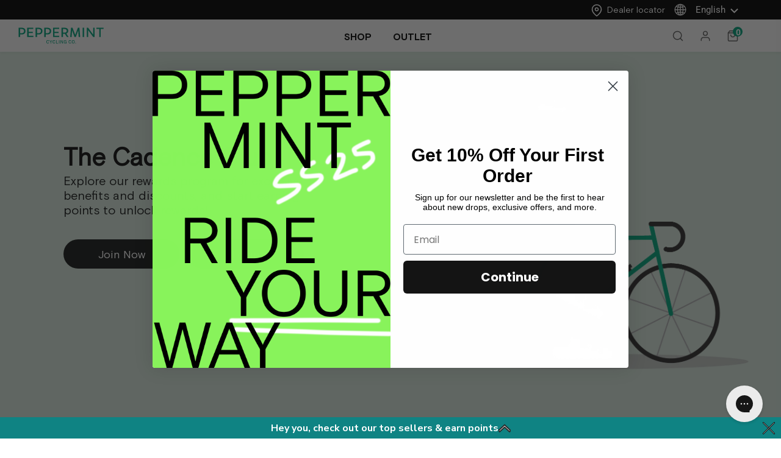

--- FILE ---
content_type: text/css
request_url: https://us.peppermintcycling.com/cdn/shop/t/60/assets/custom.css?v=169967530206078768931744679806
body_size: 11839
content:
@font-face{font-family:BasisGrotesquePro-Bold;src:url(BasisGrotesquePro-Bold.ttf) format("truetype")}@font-face{font-family:BasisGrotesquePro-Light;src:url(BasisGrotesquePro-Light.ttf) format("truetype");font-weight:400}@font-face{font-family:BasisGrotesquePro;src:url(BasisGrotesquePro-Regular.ttf) format("truetype");font-weight:400}.sumo-form-wrapper{display:none!important}#header_wrapper{z-index:120;position:sticky;top:0}.wrapper-header-top .customer-links,.wrapper-header-top .wrapper-top-cart,.wrapper-header-top .nav-wishlist{display:none}#header_wrapper .header-top .container{padding-left:21px!important;padding-right:21px!important}#header_wrapper .wrapper-header-top{justify-content:center;padding:3px 0;position:relative}#header_wrapper .top_text .cus-ser-text{display:flex;margin-right:0}#header_wrapper .top_text .cus-ser-text p{margin:0;font-size:16px;line-height:20px;font-weight:400;font-family:BasisGrotesquePro-Light}#header_wrapper .top_text .cus-ser-text .top_mob{margin-right:4px}#ly-slick-languages-switcher{width:50%!important;background:#fff;height:100%;float:left}#ly-slick-languages-switcher .dd-select{border:none;background:transparent!important;width:100%!important;height:100%}#ly-slick-languages-switcher .dd-select .dd-selected{padding:4px 29px 4px 8px;display:flex;align-items:center}#ly-slick-languages-switcher .dd-select .dd-selected-image{background:transparent;width:21px;height:20px;object-fit:contain;margin:0 2px;border-radius:100%}#ly-slick-languages-switcher .dd-select .dd-selected-text{width:2.1ch;overflow:hidden;white-space:nowrap;text-transform:uppercase;font-size:16px;font-weight:400;color:#000;margin:0 0 0 9px;position:relative;top:1px}#ly-slick-languages-switcher .dd-options{width:100%!important;border:none;background:#fff;box-shadow:0 1px 7px #00000026;padding:4px 1px 4px 9px}#ly-slick-languages-switcher .dd-options li{padding:5px 10px 5px 0}#ly-slick-languages-switcher .dd-options li .dd-option{padding:0;display:flex;align-items:center}#ly-slick-languages-switcher .dd-options li .dd-option.dd-option-selected{background:transparent;border:none}#ly-slick-languages-switcher .dd-options li .dd-option .dd-option-image{background:transparent;width:21px;height:20px;object-fit:contain;margin:0 2px;border-radius:100%}#ly-slick-languages-switcher .dd-options li .dd-option .dd-option-text{width:2.1ch;overflow:hidden;white-space:nowrap;text-transform:uppercase;font-size:16px;line-height:1.25;font-weight:400;color:#000;margin:0 0 0 9px;position:relative;top:1px}#ly-slick-languages-switcher .dd-options li .dd-option.dd-option-selected .dd-option-text{text-decoration:underline}#ly-slick-languages-switcher .dd-pointer{border:none;margin:0;position:initial}#ly-slick-languages-switcher .dd-pointer:before{font-family:FontAwesome;text-rendering:auto;-webkit-font-smoothing:antialiased;-moz-osx-font-smoothing:grayscale;cursor:pointer;vertical-align:middle;text-align:center;font-weight:900;font-size:20px;color:#000;line-height:20px;content:"\f107";top:5px;right:12px;border:none;position:absolute}#header_wrapper .header-panel-bt{padding:0}#header_wrapper .header-panel-bt-wrap{width:calc(100% - 165px);padding-left:165px;justify-content:center}#header_wrapper .header-bottom-left{padding-right:0;position:absolute;left:30px}#header_wrapper .wrapper-navigation .container>.row>.col-12{margin:0;padding:0 9px 0 0}#header_wrapper .site-nav .menu-lv-1{margin:0 17.5px;padding:14px 0 11px}#header_wrapper .site-nav .menu-lv-1>a{border:none;font-size:16px;line-height:28px;color:#000;font-family:BasisGrotesquePro-Bold}#header_wrapper .site-nav .menu-lv-1>a:before,#header_wrapper .site-nav .menu-lv-1>a:after{display:none}#header_wrapper .site-nav .menu-lv-1>a span{border:none;padding:0}#header_wrapper .site-nav .no-mega-menu:hover>.sub-menu-mobile{-moz-transform:translateY(12px);-o-transform:translateY(12px);-ms-transform:translateY(12px);-webkit-transform:translateY(12px);transform:translateY(12px)}#header_wrapper .site-nav .no-mega-menu .sub-menu-mobile{min-width:190px}#header_wrapper .site-nav .no-mega-menu .site-nav-dropdown{padding:27px 10px 27px 27px}#header_wrapper .site-nav .no-mega-menu .site-nav-dropdown .menu-lv-2{padding:0;margin-bottom:19px}#header_wrapper .site-nav .no-mega-menu .site-nav-dropdown .menu-lv-2:last-child{margin-bottom:0}#header_wrapper .site-nav .no-mega-menu .site-nav-dropdown .menu-lv-2>a{font-size:16px;color:#000;line-height:19px;border:none;padding:0;font-family:BasisGrotesquePro}#header_wrapper .site-nav .mega-menu:hover>.sub-menu-mobile{-moz-transform:translateY(11px);-o-transform:translateY(11px);-ms-transform:translateY(11px);-webkit-transform:translateY(11px);transform:translateY(11px)}#header_wrapper .site-nav .mega-menu .product-item .product-bottom{padding:8px 24px}#header_wrapper .site-nav .mega-menu .product-item .product-bottom .product-vendor{display:none}#header_wrapper .site-nav .mega-menu .product-item .product-bottom .product-title{margin-bottom:10px;font-size:18px;line-height:23px;color:#000;font-family:BasisGrotesquePro-Bold}#header_wrapper .site-nav .mega-menu .product-item .product-bottom .price-box{margin:0;font-size:18px;font-weight:400;color:#4c4e4e;font-family:BasisGrotesquePro}#header_wrapper .site-nav .mega-menu .product-item .product-bottom .price-box .price-regular{font-size:18px;line-height:24px;color:#000;font-weight:400;font-family:BasisGrotesquePro}#header_wrapper .nav-search{width:auto}#header_wrapper .search-form{background:transparent}#header_wrapper .header-search__form{background:transparent;border:none}#header_wrapper .search-bar{height:20px}#header_wrapper .search-bar .header-search__input{display:none}#header_wrapper .search-bar .icon-search{padding:0!important;width:20px;height:20px;display:block;background:url(search-icon.svg) no-repeat;background-size:100% auto}#header_wrapper .search-bar .icon-search svg{display:none}#header_wrapper .customer-links{margin-left:25px}#header_wrapper .customer-links a{text-indent:-9999px;display:block;width:20px;height:20px;background:url(user-icon.svg) no-repeat;background-size:100% auto}#header_wrapper .customer-links a svg{display:none}#header_wrapper .wrapper-top-cart{margin-left:25px}#header_wrapper .wrapper-top-cart a{display:block;width:20px;height:20px;padding:0;background:url(shopping-bag.svg) no-repeat;background-size:100% auto;position:relative}#header_wrapper .wrapper-top-cart a svg{display:none}#header_wrapper .wrapper-top-cart a span{min-width:16px;min-height:16px;font-size:14px;line-height:1;font-weight:700;display:flex;align-items:center;justify-content:center;padding-top:2px;right:-6px;top:-5px}#header_wrapper .header-bottom-right{width:165px}.newsletter-toolbar{display:none}.home-custom-block .banner-content .banner-sub-heading{margin-bottom:10px;line-height:28px;font-family:BasisGrotesquePro-Bold}.home-custom-block .banner-content .banner-heading{padding:0;line-height:37px;margin-bottom:70px;text-transform:none;font-family:BasisGrotesquePro-Bold}.home-custom-block .banner-content .banner-button{border-radius:50px;font-size:14px;text-transform:initial;line-height:18px;padding:9px 15px 11px!important;font-family:BasisGrotesquePro-Bold}.banner-large-img .banner-content .banner-button:hover{background:#009b77!important;border-color:#009b77!important}.home-custom-block-policies-sections .policies-block .policy-item a{padding:10px 0 8px;font-size:16px;line-height:19px;color:#000;font-weight:400;font-family:BasisGrotesquePro}.home-custom-block-policies-sections .policies-block .policy-text{letter-spacing:0}.policies-block .bg-policies-block .slick-arrow.slick-prev{left:18px}.policies-block .bg-policies-block .slick-arrow.slick-next{right:18px}.home-custom-block-baner-sections #block-1609238627626-0 .adaptive_height{padding-top:calc(100vh - 79px)!important}#block-1609238627626-0 .adaptive_height img{object-fit:cover}#featured-products-1603967904854 .column-banner{flex:0 0 66.66666%;max-width:66.66666%}#featured-products-1603967904854 .column-product{flex:0 0 33.33333%;max-width:33.33333%}.featured-products.has-banner.layout_style_4 .column-banner-inner,.featured-products.has-banner.layout_style_4 .column-banner-inner .img-box,.featured-products.has-banner.layout_style_4 .column-banner-inner .img-box a{height:100%}.featured-products.has-banner.layout_style_4 .column-banner-inner .img-box img{position:absolute;left:0;top:0;width:100%;height:100%}.home-featured-products-sections .featured-products.has-banner .column-banner{flex:0 0 66.66666%;max-width:66.66666%;max-height:initial;padding-right:0}.home-featured-products-sections .featured-products.has-banner .column-product{flex:0 0 33.33333%;max-width:33.33333%;padding-left:12px;padding-right:33px}.home-featured-products-sections .featured-products.has-banner.banner-right .column-banner{padding-left:0}.home-featured-products-sections .featured-products.has-banner.banner-right .column-product{padding-left:33px;padding-right:12px}.featured-products.has-banner.layout_style_4 .column-banner .custom-block-imgs{padding-bottom:20px;top:50%;bottom:initial;transform:translate(-50%,-50%)}.featured-products.has-banner.layout_style_4 .column-banner .custom-block-imgs.content_left{text-align:left}.featured-products.has-banner.layout_style_4 .column-banner .custom-block-imgs.content_right{text-align:right}.featured-products.has-banner.layout_style_4 .column-banner .custom-block-imgs .banner-heading{line-height:28px;margin-bottom:0;font-family:BasisGrotesquePro-Bold}.featured-products.has-banner.layout_style_4 .column-banner .custom-block-imgs.content_left .banner-heading{text-align:left}.featured-products.has-banner.layout_style_4 .column-banner .custom-block-imgs.content_right .banner-heading{text-align:right}.custom-block-imgs .banner-sub-heading{text-transform:initial}.featured-products.has-banner.layout_style_4 .column-banner .custom-block-imgs .banner-sub-heading{line-height:37px;max-width:235px;margin:0 auto 52px;font-family:BasisGrotesquePro-Bold}.featured-products.has-banner.layout_style_4 .column-banner .custom-block-imgs.content_left .banner-sub-heading{text-align:left;max-width:initial}.featured-products.has-banner.layout_style_4 .column-banner .custom-block-imgs.content_right .banner-sub-heading{text-align:right;max-width:initial}.featured-products.has-banner.layout_style_4 .column-banner .custom-block-imgs .banner-button{width:209px;font-size:14px;border-radius:50px;line-height:18px;font-weight:700;text-align:center;text-transform:initial;padding:9px 15px 11px!important;font-family:BasisGrotesquePro-Bold}.featured-products.has-banner.layout_style_4 .column-product .products-grid .grid-item{margin:0}.featured-products .column-product .product-item .product-image{margin-bottom:10px}.featured-products .column-product .product-item .product-bottom{padding:0}.featured-products .column-product .product-item .product-bottom .wrapper-vendor{display:none}.featured-products .column-product .product-item .product-bottom .product-title{margin-bottom:9px;font-size:14px;line-height:1.2;color:#000;font-weight:700}.featured-products .column-product .product-item .product-bottom .price-box{margin-bottom:0;font-size:14px;line-height:1.2;color:#000;font-weight:400}.featured-products .column-product .product-item .product-bottom .price-box .price-regular{color:#000}.featured-products .column-product .product-item .product-bottom .wrapper-size{display:none}#featured-products-1609816222692 .column-banner{padding-left:10px}#featured-products-1609816222692 .column-product{padding-left:15px}#custom-block-1609821678247.home-custom-block .banner-content .banner-heading{margin:0 auto 52px;max-width:200px}#custom-block-1609821678247.home-custom-block .banner-content .banner-heading .line{display:none}#featured-products-1609821984626 .container>.row{width:124%;margin-left:-12%!important}.widget-title .box-title{text-transform:none}#featured-products-1609821984626 .widget-title .box-title{margin-bottom:40px;font-weight:700;line-height:1.75}#featured-products-1609821984626 .widget-product .slick-prev.slick-arrow{left:12%}#featured-products-1609821984626 .widget-product .slick-next.slick-arrow{right:12%}#featured-products-1609821984626 .product-bottom{padding:0}#featured-products-1609821984626 .product-bottom .wrapper-vendor{display:none}#featured-products-1609821984626 .product-bottom .product-title{margin-bottom:10px;font-size:14px;line-height:1.2;color:#000;font-weight:700}#featured-products-1609821984626 .product-bottom .price-box{margin-bottom:12px;font-size:14px;line-height:18px}#featured-products-1609821984626 .product-bottom .price-box .price-sale{font-size:14px}#featured-products-1609821984626 .product-bottom .price-box .price-sale .old-price{font-weight:400}#featured-products-1609821984626 .product-bottom .wrapper-size .item-swatch{padding:0}#featured-products-1609821984626 .product-bottom .wrapper-size .item-swatch li label{width:19px;height:19px}#custom-block-1609838411367 .banner-heading{margin:0 auto 32px}#custom-block-1609838411367 .banner-heading .line{display:none}#custom-block-1609838411367 .banner-heading .banner-des{margin-bottom:39px;line-height:1.4}#custom-block-1609844749093 .container-fluid>.row{position:relative}#custom-block-1609844749093 .container-fluid>.row:after{content:"";display:block;position:absolute;left:0;top:0;width:100%;height:100%;background:linear-gradient(180deg,transparent 0%,#000000 100%)}#custom-block-1609844749093 .banner-sub-heading{font-weight:400}#custom-block-1609844749093 .banner-heading{margin:0 auto 35px;max-width:350px}#custom-block-1609844749093 .banner-button:hover{border-color:#009b77!important;background:#009b77!important}#home-spotlight-slider-1609321254715 .spotlight-item{margin-bottom:0;padding:0}#home-spotlight-slider-1609321254715 .spotlight-item .img-box{position:relative}#home-spotlight-slider-1609321254715 .spotlight-inner{position:absolute;left:0;bottom:0}#home-spotlight-slider-1609321254715 .spotlight-inner .title{padding:0;font-size:26px;line-height:1.2;color:#fff;margin:0;max-height:initial;text-align:left;font-family:BasisGrotesquePro-Bold}#home-spotlight-slider-1609321254715 .spotlight-inner .title a{color:#fff;padding:25px 19px;max-width:418px;display:block}.simple_content_section{position:relative;margin:0 auto;max-width:1920px;width:100%;padding:175px 21px;display:flex;align-items:center;justify-content:center}.simple_content_background{position:absolute;width:100%;height:100%;left:0;top:0}.simple_content_inner{position:relative;max-width:670px}.simple_title{margin-bottom:27px;font-size:35px;line-height:37px;font-family:BasisGrotesquePro-Bold;color:#000;text-align:center}.simple_content{text-align:center;font-size:14px;line-height:18px;color:#000;font-weight:400;font-family:BasisGrotesquePro}.layout_style_fullwidth .slick-arrow{width:42px;height:42px;box-shadow:none}.wrapper-newsletter .halo-modal-body .column-right{padding:45px 50px 21px}.wrapper-newsletter .halo-modal-body .title{color:#4c4e4e;font-size:20px;line-height:1.2;font-family:BasisGrotesquePro-Bold;margin-bottom:7px;text-transform:initial}.wrapper-newsletter .halo-modal-body .des{color:#4c4e4e;font-size:14px;line-height:18px;font-weight:400;font-family:BasisGrotesquePro;max-width:333px;margin:0 auto 50px}.wrapper-newsletter .halo-modal-body #mailchimp-email-subscibe{width:100%;max-width:358px;margin:0 auto 33px}.wrapper-newsletter .halo-modal-body #mailchimp-email-subscibe .input-group{position:relative}.wrapper-newsletter .halo-modal-body #mailchimp-email-subscibe .input-group-field{border:1px solid #4c4e4e;border-radius:50px;width:100%;padding:14px 110px 15px 25px;background:#fff;font-size:14px;line-height:15px;color:#4c4e4e;font-weight:400;margin:0;font-family:BasisGrotesquePro}.wrapper-newsletter .halo-modal-body #mailchimp-email-subscibe .btn{position:absolute;right:3px;top:3px;display:flex;justify-content:center;align-items:center;border-radius:40px;height:40px;background:#009b77;border:none;padding:5px 10px 7px!important;text-transform:initial;font-size:14px;font-family:BasisGrotesquePro-Bold}.wrapper-newsletter .halo-modal-body #mailchimp-email-subscibe .btn:hover{color:#fff;background:#009b77}.wrapper-newsletter .icon-social{max-width:350px;margin:0 auto;text-align:left}.wrapper-newsletter .icon-social:before{content:"Follow us on:";color:#4c4e4e;font-size:14px;line-height:18px;font-weight:400;font-family:BasisGrotesquePro;display:block;margin-bottom:16px}.wrapper-newsletter .halo-modal-body .social-icons{display:flex;margin-left:-8px}.wrapper-newsletter .halo-modal-body .social-icons li{margin:0 18px 0 0;width:33px;height:33px}.wrapper-newsletter .halo-modal-body .social-icons li.facebook{background:url(facebook_grey.svg) no-repeat;background-size:100% auto}.wrapper-newsletter .halo-modal-body .social-icons li.instagram{background:url(instagram_grey.svg) no-repeat;background-size:100% auto}.wrapper-newsletter .halo-modal-body .social-icons li.youtube{background:url(youtube_grey.svg) no-repeat;background-size:100% auto}.wrapper-newsletter .halo-modal-body .social-icons li a{width:33px;height:33px;margin:0}.wrapper-newsletter .halo-modal-body .social-icons li a i{display:none}.wrapper-newsletter.halo-modal .halo-modal-content .close{width:35px;height:35px;background:#4c4e4e;right:-17px;top:-17px}.wrapper-newsletter.halo-modal .halo-modal-content .close svg{height:24px!important}.wrapper-newsletter.halo-modal .halo-modal-content .close:hover{color:#fff;background:#000}.size-chart-open-popup{text-transform:none}#add-to-cart-quickview-form .product-add-to-cart{border-radius:50px;font-size:14px;line-height:21px;padding:16px 10px!important;font-family:BasisGrotesquePro-Bold;text-transform:lowercase;height:55px;border:1px solid #000;background:#000;color:#fff}#add-to-cart-quickview-form .product-add-to-cart:hover{background:#009b77;border:1px solid #009b77}#footer_wrap .footer-top{padding:0}#footer_wrap .footer_row{padding:36px 100px 0}#footer_wrap .newsleter-col{order:3;padding:0;margin-bottom:30px}#footer_wrap .newsleter-col-inner{border:none;padding:0;max-width:100%;width:100%;flex:initial}#footer_wrap .footer-newsletter .foot-title{padding-bottom:0;margin-bottom:37px;font-family:BasisGrotesquePro-Bold;font-size:18px;line-height:21px;color:#fff}#footer_wrap .footer-newsletter .newsletter{margin-bottom:83px;width:100%;max-width:300px}#footer_wrap #contact_form{position:relative}#footer_wrap #contact_form .input-group-field{display:block;width:100%;font-size:14px;line-height:19px;padding:13px 110px 12px 21px;color:#000;font-weight:400;background:#fff;border:none;border-radius:50px;font-family:BasisGrotesquePro}#footer_wrap #contact_form .input-group-field::-webkit-input-placeholder{color:#666}#footer_wrap #contact_form .input-group-field:-moz-placeholder{color:#666;opacity:1}#footer_wrap #contact_form .input-group-field::-moz-placeholder{color:#666;opacity:1}#footer_wrap #contact_form .input-group-field:-ms-input-placeholder{color:#666}#footer_wrap #contact_form .input-group-field::-ms-input-placeholder{color:#666}#footer_wrap #contact_form .input-group-field::placeholder{color:#666}#footer_wrap #contact_form .btn{position:absolute;background:#009b77;min-width:103px;height:40px;border-radius:50px;top:2px;right:2px;font-size:14px;color:#fff;font-family:BasisGrotesquePro-Bold}#footer_wrap .footer-social .foot-title{padding-bottom:16px;font-size:14px;line-height:18px;font-weight:400;font-family:BasisGrotesquePro;text-transform:initial;padding-left:7px}#footer_wrap .footer-social .groups-block{margin:0}#footer_wrap .social-icons li{margin:0 16px 0 0;height:auto}#footer_wrap .social-icons li a{display:block;width:33px;height:33px}#footer_wrap .social-icons li a i{display:none}#footer_wrap .social-icons li.facebook a{background:url(facebook.svg) no-repeat;background-size:100% auto}#footer_wrap .social-icons li.instagram a{background:url(instagram.svg) no-repeat;background-size:100% auto}#footer_wrap .social-icons li.youtube a{background:url(youtube.svg) no-repeat;background-size:100% auto}#footer_wrap .location_wrap{padding-left:0;margin-bottom:30px}#footer_wrap .location_info{padding:2px 0 0;border:0;max-width:100%;width:100%}#footer_wrap .footer_logo{text-align:left;margin-bottom:35px}#footer_wrap .location_info ul{margin:0}#footer_wrap .location_info ul .text{margin:0 0 32px;position:relative;padding-left:33px}#footer_wrap .location_info ul .text:before{content:"";display:block;position:absolute;left:0;top:0;width:20px;height:20px;background:url(email.svg) no-repeat;background-size:100% auto}#footer_wrap .location_info ul .text:first-child{margin-bottom:25px}#footer_wrap .location_info ul .text:first-child:before{background:url(address.svg) no-repeat;background-size:100% auto}#footer_wrap .location_info ul .text:nth-child(3){margin-bottom:0}#footer_wrap .location_info ul .text:nth-child(3):before{background:url(phone.svg) no-repeat;background-size:100% auto}#footer_wrap .location_info ul .info-text{font-family:BasisGrotesquePro;font-size:14px;line-height:18px;font-weight:400;color:#fff;max-width:200px}#footer_wrap .location_info ul .info-text span{line-height:18px}#footer_wrap .links-col{padding:0;margin-bottom:30px}#footer_wrap .links-col .col-footer{margin:0;padding-left:0}#footer_wrap .links-col .foot-title{padding-bottom:20px;font-family:BasisGrotesquePro-Bold;font-size:18px;line-height:21px;color:#fff}#footer_wrap .links-col ul li{margin-bottom:10px}#footer_wrap .links-col ul li:last-child{margin-bottom:0}#footer_wrap .links-col ul li a{padding:0;font-family:BasisGrotesquePro;font-size:14px;line-height:18px;font-weight:400;color:#fff}#footer_wrap .footer-bottom{padding:0}#footer_wrap .footer-bottom .container{padding:2px 100px;display:flex;align-items:center}#footer_wrap .footer-bottom address{padding:0;font-size:14px;line-height:18px;color:#454545;font-weight:400;font-family:BasisGrotesquePro}#footer_wrap .footer-bottom .payment-methods{display:none}.template-page .main-content{padding-bottom:0}.comment_section{max-width:1920px;width:100%;margin:0 auto;padding:60px 25px;display:flex;justify-content:center}.comment_section_inner{max-width:826px;width:100%}.comment_section h3{margin-bottom:28px;color:#000;font-size:26px;line-height:1.2;text-transform:none;text-align:center;font-family:BasisGrotesquePro-Bold}.comment_section p{font-family:BasisGrotesquePro;font-weight:400;font-size:14px;line-height:18px;color:#000;text-align:center;margin:0}.features_section{max-width:1920px;width:100%;margin:0 auto;padding:60px 105px}.features_section_inner{display:flex;flex-wrap:wrap}.feature_img_part{width:50%;display:flex;justify-content:center;padding:0 15px}.img_right .feature_img_part{order:3}.feature_img_part img{max-width:100%}.feature_content_part{width:50%;display:flex;justify-content:center;align-items:center;padding:30px 15px}.feature_content_part_inner{max-width:450px;text-align:center}.feature_title{margin:0 auto 37px;max-width:220px;text-transform:none;font-size:28px;line-height:1.2;color:#000;font-family:BasisGrotesquePro-Bold}.features_section .feature_desc{color:#000;font-family:BasisGrotesquePro;font-weight:400;margin-bottom:63px;font-size:14px;line-height:18px}.feature_content ul{list-style:disc;list-style-position:inside;margin-bottom:54px;display:inline-block}.feature_content ul li{margin:0;color:#000;font-size:14px;line-height:1.75;font-family:BasisGrotesquePro-Bold}.feature_icon{margin-bottom:65px}.feature_btn .btn{border-radius:50px;text-transform:initial;padding:10px 15px 11px!important;font-size:14px;line-height:17px;font-family:BasisGrotesquePro-Bold;letter-spacing:0}.feature_btn .btn:hover{background:#009b77!important;border-color:#009b77!important}.template-page .home-featured-products-sections{padding-top:60px}.template-page .home-featured-products-sections .container{padding:0!important}.template-page .home-featured-products-sections .container>.row{width:124%;margin-left:-12%!important}.template-page .featured-products .widget-title{padding-top:0}.template-page .featured-products .widget-title .box-title{margin-bottom:63px;line-height:1.75;font-family:BasisGrotesquePro-Bold}.template-page .featured-products .widget-product .slick-prev.slick-arrow{left:12%}.template-page .featured-products .widget-product .slick-next.slick-arrow{right:12%}.template-page .featured-products .product-bottom{padding:0}.template-page .featured-products .product-bottom .wrapper-vendor{display:none}.template-page .featured-products .product-bottom .product-title{margin-bottom:10px;font-size:20px;line-height:24px;color:#454545;font-weight:700}.template-page .featured-products .product-bottom .price-box{margin-bottom:9px;font-size:18px;line-height:22px}.template-page .featured-products .product-bottom .price-box .price-sale{font-size:14px;line-height:18px}.template-page .featured-products .product-bottom .price-box .price-sale .old-price{color:#4c4e4e;font-size:14px;font-weight:400}.template-page .featured-products .product-bottom .wrapper-size .item-swatch{padding:0}.template-page .featured-products .product-bottom .wrapper-size .item-swatch li label{width:19px;height:19px}.template-page .home-custom-block-baner-sections:last-child .banner-heading{max-width:360px}.template-page .home-custom-block-baner-sections:last-child .banner-heading .line{display:none}.template-collection .wrapper-container .collection-template .breadcrumb{padding:25px 15px 0 120px}.collection-template .breadcrumb a{font-size:16px;line-height:1.25;color:#5a5a5a;font-family:BasisGrotesquePro;font-weight:400;text-transform:initial}.collection-template .breadcrumb>a:first-child{text-decoration:underline}.collection-template .breadcrumb .arrow{padding:0 5px;top:-4px}.collection-template .collection-header .relative{margin-bottom:0}.collection-template .collection-header .collection-wrapper{margin-bottom:47px}.collection-template .collection-header .collection-wrapper .container{max-width:100%}.collection-template .collection-header .collection-wrapper h1{margin:0;padding-left:105px;font-size:22px;line-height:1.3;color:#000;font-family:BasisGrotesquePro-Bold}.collection-template .collection-header .collection-wrapper h1 span{color:#000;letter-spacing:0}.collection-template .halo-collection-content>.row{padding-left:120px}#shopify-section-sidebar-filter{padding:0;margin-right:45px}#shopify-section-collection-template-default{max-width:calc(100% - 285px);flex:0 0 calc(100% - 285px)}#CollectionFiltersForm{padding-top:7px}#CollectionFiltersForm .sidebar-links{margin-bottom:20px}#CollectionFiltersForm .sidebar-title{border-bottom:1px solid #cbc6c1;color:#000;font-size:16px;line-height:1.75;font-family:BasisGrotesquePro-Bold;letter-spacing:0;cursor:pointer}#CollectionFiltersForm .sidebar-title:before{font-family:FontAwesome;content:"\f106";text-rendering:auto;-webkit-font-smoothing:antialiased;-moz-osx-font-smoothing:grayscale;display:inline-block;position:absolute;right:0;left:auto!important;top:-9px;right:10px;font-weight:400;font-size:25px;color:#000;-webkit-transition:transform .3s linear;-moz-transition:transform .3s linear;-ms-transition:transform .3s linear;-o-transition:transform .3s linear;transition:transform .3s linear}#CollectionFiltersForm .refined-widgets .sidebar-title{align-items:center}#CollectionFiltersForm .refined-widgets .sidebar-title:before{display:none}#CollectionFiltersForm .sidebar-links .sidebar-title:before{top:-8px}#CollectionFiltersForm .open .sidebar-title:before{-moz-transform:rotate(180deg);-o-transform:rotate(180deg);-ms-transform:rotate(180deg);-webkit-transform:rotate(180deg);transform:rotate(180deg)}.sidebar .sidebar-links .widget-content{padding-bottom:25px}.sidebar .sidebar-links .widget-content .sidebar-link-lv1{padding-right:0;padding-left:18px;margin-bottom:20px}.sidebar-links .widget-content li{padding-right:0}.sidebar .sidebar-links .widget-content .sidebar-link-lv1:last-child{margin-bottom:0}.sidebar .sidebar-links .widget-content .sidebar-link-lv1>a{font-size:16px;line-height:1.5;color:#000;font-family:BasisGrotesquePro-Bold}.sidebar .sidebar-links .widget-content .sidebar-link-lv1 .icon-dropdown{top:3px}.sidebar .sidebar-links .widget-content .sidebar-link-lv1.open .icon-dropdown{top:4px}.sidebar .sidebar-links .widget-content .sidebar-link-lv1 .icon-dropdown i:before{content:"\f105"}.sidebar .sidebar-links .widget-content .sidebar-link-lv1.open .icon-dropdown i:before{content:"\f107"}.sidebar-links .icon-dropdown{width:12px;height:12px;top:4px;line-height:1;left:0;right:initial;color:#000}.sidebar-links .widget-content li a:hover,.sidebar-links .widget-content li a.active{color:#009b77;text-decoration:underline}.sidebar .sidebar-links .widget-content .sidebar-link-lv1>a:hover,.sidebar .sidebar-links .widget-content .sidebar-link-lv1>a.active{color:#009b77}.sidebar .sidebar-links .widget-content .sidebar-link-lv1>a:hover~.icon-dropdown,.sidebar .sidebar-links .widget-content .sidebar-link-lv1>a.active~.icon-dropdown{color:#009b77}.sidebar .sidebar-links .widget-content .sidebar-link-lv1.par_active>a,.sidebar .sidebar-links .widget-content .sidebar-link-lv1.par_active>a~.icon-dropdown{color:#009b77}.sidebar-links .widget-content li a:hover:before,.sidebar-links .widget-content li a.active:before{top:4px;color:#009b77}.sidebar-links .widget-content .sidebar-link-lv1.open .dropdown-cat{padding-left:2px;padding-top:15px}.sidebar-links .widget-content li a{padding-top:0;padding-bottom:0;font-size:16px;line-height:1.4;color:#000;font-family:BasisGrotesquePro;font-weight:400}.sidebar-links .widget-content li.sidebar-link-lv1>.dropdown-cat>li{margin-bottom:15px}.sidebar-links .widget-content li.sidebar-link-lv1>.dropdown-cat>li:last-child{margin-bottom:0}.sidebar-links .widget-content .sidebar-link-lv1>.dropdown-cat>li a:hover:before,.sidebar-links .widget-content .sidebar-link-lv1>.dropdown-cat>li a.active:before{top:4px}.sidebar-links .widget-content .dropdown-cat li a{font-size:16px}.sidebar-links .widget-content .dropdown-cat li.dropdown{padding-left:18px}.sidebar-links .widget-content .dropdown-cat li.dropdown .icon-dropdown{top:2px}.sidebar-links .widget-content .dropdown-cat li.dropdown>a:hover~.icon-dropdown,.sidebar-links .widget-content .dropdown-cat li.dropdown>a.active~.icon-dropdown{color:#009b77}.sidebar-links .widget-content .dropdown-cat .dropdown-cat li{margin-bottom:12px}.sidebar-links .widget-content .dropdown-cat .dropdown-cat li:last-child{margin-bottom:0}.sidebar-links .widget-content .dropdown-cat .dropdown-cat li a{color:#000;padding-top:0;padding-bottom:0}.sidebar-links .widget-content .dropdown-cat .dropdown-cat li a:hover,.sidebar-links .widget-content .dropdown-cat .dropdown-cat li a.active{color:#009b77}#CollectionFiltersForm .sidebar-filter .sidebar-tags .widget-content{margin-bottom:20px}.sidebar-filter .refined-widgets{margin-bottom:0}.sidebar-filter .refined-widgets .refined,.sidebar-filter .sidebar-tags{padding-bottom:25px}.sidebar-filter .sidebar-tags .list-tags li{padding-left:15px;padding-right:12px}.sidebar-filter .filter-color .list-tags li{padding-left:5px;padding-right:5px}.price-slider{padding-top:42px}.price-slider input[type=range]{top:17px}.price-slider .box-slide .slide_price--to{font-size:16px;line-height:1.2;color:#000;font-family:BasisGrotesquePro;font-weight:400}.price-slider .box-slide input{border:1px solid #cbc6c1;border-radius:50px;padding:8px 13px 8px 30px;font-size:16px;line-height:1.2;color:#000;font-family:BasisGrotesquePro;font-weight:400;height:35px}.price-slider .box-slide label .field__currency{font-size:16px;line-height:1.2;color:#000;font-family:BasisGrotesquePro;font-weight:400;left:16px}.sidebar-filter .sidebar-tags .apply__button{margin-top:12px;margin-bottom:0;border:1px solid #009b77;border-radius:50px;font-size:16px;line-height:1.75;color:#009b77;font-family:BasisGrotesquePro-Bold;padding:4px 10px 6px}.sidebar-filter .sidebar-tags .list-tags li.show-more--list_tags,.sidebar-filter .sidebar-tags label{color:#000}.sidebar-widget-product .widget-product .products-grid .slick-arrow{width:35px;height:35px;top:30%}.sidebar-widget-product .widget-product .products-grid .slick-arrow svg{width:15px;height:15px}.product-item .product-label{display:none}.products-grid .product-item .quickview-button{padding:7px 12px 9px;background:url(eye.svg) no-repeat top 9px right 9px #fff;height:auto;line-height:1}.products-grid .product-item .quickview-button span{margin:0;font-size:16px;line-height:1.2;color:#454545;font-family:BasisGrotesquePro;font-weight:400;text-transform:none}.products-grid .product-item .quickview-button svg{display:none}.products-grid .product-item .product-des.abs-center{padding:0;background:transparent;bottom:0;display:none}.products-grid .product-item .product-des .action{margin:0;display:flex;flex-wrap:wrap;justify-content:center}.products-grid .product-item .product-des .action>form{width:270px}.products-grid .product-item .product-des .action>form .btn{border:1px solid #009b77!important;border-radius:50px;background:#fff;box-shadow:none;text-transform:initial;padding:7px 10px 8px!important;font-size:16px;line-height:23px;color:#009b77;font-family:BasisGrotesquePro-Bold;margin-bottom:23px}.products-grid .product-item .product-des .action>.btn{border:1px solid #009b77!important;border-radius:50px;background:#fff;box-shadow:none;text-transform:initial;padding:6px 10px 9px!important;font-size:16px;line-height:1.75;color:#009b77;font-family:BasisGrotesquePro-Bold;max-width:210px}.sidebar .products-grid .product-item .product-des .action>.btn{border:1px solid #009b77!important;border-radius:50px;background:#fff;box-shadow:none;text-transform:initial;padding:7px 10px 8px!important;font-size:16px;line-height:23px;color:#009b77;font-family:BasisGrotesquePro-Bold;margin-bottom:23px;max-width:100%}.products-grid .product-item .product-card__variant--popup{width:100%;margin:0}.product-card__variant--popup--content .variants{max-height:initial}.product-card__variant--popup--content{width:100%;padding:23px 36px}.show-popup-qs .product-card__button2{position:initial;justify-content:center}.show-popup-qs .product-card__button2 .add-to-cart-btn{width:100%;max-width:270px;background:#009b77!important;border-radius:50px;color:#fff;text-transform:lowercase;font-size:16px;line-height:20px;border:none;padding:10px!important;font-family:BasisGrotesquePro-Bold;box-shadow:none!important}.product-card__variant--popup--content .selector-wrapper{margin-bottom:25px;display:flex;flex-wrap:wrap;justify-content:center}.product-card__variant--popup--content .selector-wrapper .form-label{position:relative;color:transparent;margin-bottom:15px;width:100%}.product-card__variant--popup--content .selector-wrapper .form-label:before{position:absolute;left:50%;transform:translate(-50%);color:#000;font-size:16px;line-height:1.2;font-family:BasisGrotesquePro;font-weight:400}.product-card__variant--popup--content .selector-wrapper:not(.option-color) .form-label:before{content:"Choose Size"}.product-card__variant--popup--content .selector-wrapper.option-color .form-label:before{content:"Choose Color"}.product-card__variant--popup--content .selector-wrapper .form-label span{color:transparent}.product-card__variant--popup--content .swatch .swatch-element{margin:0 2px}.show-popup-qs .product-card__variant--popup--content .swatch .swatch-element label{font-size:16px;line-height:1.2;color:#000;font-family:BasisGrotesquePro;font-weight:400;width:40px;height:40px;border-radius:100%;display:flex;justify-content:center;align-items:center;border:none}.show-popup-qs .product-card__variant--popup--content .swatch .swatch-element:not(.color) input:checked+label{background:transparent;border:1px solid #000!important}.show-popup-qs .product-card__variant--popup--content .swatch .swatch-element:not(.color) label:hover{border:1px solid #bebebe}.show-popup-qs .product-card__variant--popup--content .swatch .swatch-element label:after{display:none}.product-card__variant--popup--content .selector-wrapper.option-color.hide{display:flex}.show-popup-qs .product-card__variant--popup--content .swatch .swatch-element.color input:checked+label:before{content:"";width:14px;height:8px;position:absolute;top:calc(50% - 6px);left:calc(50% - 7px);border:3px solid #000;border-top:none;border-right:none;background:transparent;transform:rotate(-45deg)}.show-popup-qs .product-card__button_cancel_mobile{top:9px;right:6px}.show-popup-qs .product-card__button_cancel_mobile .btn-cancel svg{color:#000!important}.sidebar-widget-product .products-grid .grid-item .action{max-width:100%}.sidebar-widget-product .product-card__variant--popup--content{padding:12px 35px 3px}.sidebar-widget-product .product-card__variant--popup--content .selector-wrapper{margin-bottom:10px}.sidebar-widget-product .product-card__variant--popup--content .selector-wrapper .form-label{margin-bottom:5px}.sidebar-widget-product .product-card__variant--popup--content .selector-wrapper .form-label:before{font-size:12px;white-space:nowrap}.sidebar-widget-product .show-popup-qs .product-card__variant--popup--content .swatch .swatch-element label{width:36px;height:36px}.products-grid .product-item .product-bottom{padding-left:10px}@media (min-width: 576px){.products-grid .product-item .product-bottom{padding-left:0}}.products-grid .product-item .product-bottom .wrapper-vendor{display:none}.products-grid .product-item .product-bottom .product-title{font-size:14px;line-height:1.2;color:#000;font-family:BasisGrotesquePro-Bold}.products-grid .product-item .price-box{font-size:14px;line-height:1.2;font-family:BasisGrotesquePro;font-weight:400}.price-box .price-regular{color:#000}.price-box .old-price{color:#9e9e9e}.price-box .special-price{color:#009b77}.products-grid .product-item .price-box .old-price{font-size:14px}.products-grid .product-item .wrapper-size{padding-left:3px;padding-bottom:3px}.products-grid .product-item .wrapper-size .item-swatch:nth-child(2){display:none}.item-swatch li label img{display:block}.collection-template .products-grid .grid-item{margin-top:0;margin-bottom:70px}.sidebar-widget-product .products-grid .grid-item .item-swatch{margin-bottom:12px}.collection-template .toolbar{margin:0;background:transparent;padding:0;position:absolute;right:10px;top:-70px!important}.toolbar .filters-toolbar__sortby label{display:none}.toolbar .filters-toolbar__sortby .filter-sortby{min-width:169px}.toolbar .toolbar-col .label-tab{border-radius:50px;padding:6px 16px 7px 20px;letter-spacing:0;text-transform:initial;font-family:BasisGrotesquePro;font-weight:400;font-size:14px;color:#000}.collection-template{margin-bottom:160px}#CollectionProductGrid .padding .infinite-scrolling .btn{max-width:190px;padding:6px 10px 9px!important;font-size:16px;line-height:23px;color:#009b77;text-transform:none;border-radius:50px;border:1px solid #009b77!important;font-family:BasisGrotesquePro-Bold}#CollectionProductGrid .padding .infinite-scrolling .btn.disabled{border-color:#727272!important}.about-page .shopify-section>div{max-width:1920px;width:100%;margin-left:auto;margin-right:auto}.banner_section{position:relative;margin-bottom:100px}.banner_img{display:block;width:100%}.banner_img_mob{display:none}.banner_details{height:100%;position:absolute;display:flex;flex-wrap:wrap;align-items:center;align-content:center;top:0;left:70px;width:375px}.banner_subtitle{margin-bottom:8px;font-size:14px;line-height:1.5;font-family:BasisGrotesquePro;font-weight:400;color:#fff}.banner_title{font-family:BasisGrotesquePro-Bold;margin:0;font-size:35px;line-height:1.06;color:#fff}.story_section{margin-bottom:100px}.about_section_inner{display:flex;flex-wrap:wrap}.about_section_left,.about_section_right{width:50%}.about_content{display:flex;align-items:center;justify-content:center;padding:15px}.about_content_inner{max-width:472px}.about_section_title{margin-bottom:45px;color:#000;font-size:26px;line-height:1.2;font-family:BasisGrotesquePro-Bold;text-align:center;width:100%}.about_content .about_section_content{margin-bottom:160px;font-size:14px;line-height:18px;color:#000;text-align:center;font-family:BasisGrotesquePro;font-weight:400}.about_content .about_section_content:last-child{margin-bottom:0}.story_left .about_section_content{margin-bottom:32px}.story_ceo img{display:block;margin:0 auto 4px}.story_ceo h6{margin-bottom:2px;color:#000;font-size:14px;line-height:18px;font-family:BasisGrotesquePro-Bold;text-align:center}.story_ceo p{margin:0;font-size:14px;line-height:18px;color:#000;font-family:BasisGrotesquePro;font-weight:400;text-align:center}.img_slider{position:relative}.img_slider .slick-dots{position:absolute;left:50%;bottom:30px;display:flex;transform:translate(-50%)}.img_slider .slick-dots li{margin:0 3px;border:1px solid #cbc6c1;display:flex;width:16px;height:16px;align-items:center;justify-content:center;border-radius:100%}.img_slider .slick-dots li button{background:#fff;display:block;border:none}.img_slider .slick-dots li.slick-active button{background:#009b77}.content_img_slider_section{margin-bottom:100px}.slider_left .about_content{order:3}.about_btn{text-align:center}.about_btn .btn{border-radius:50px;font-size:14px;line-height:18px;text-transform:initial;padding:9px 10px 11px!important;font-family:BasisGrotesquePro-Bold}.about_btn .btn:hover{background:#009b77!important;border-color:#009b77!important}#custom-block-template--14284040306776__about-join .banner-heading{max-width:200px;margin:0 auto 52px}#custom-block-template--14284040306776__about-join .banner-heading .line{display:none}.socials_img_slider_section{margin-bottom:100px}.socials_img_slider_section .about_content{order:3}.socials_img_slider_section .about_content_inner{max-width:100%}.socials_img_slider_section .about_content .about_section_content{margin-bottom:60px;max-width:472px;margin-left:auto;margin-right:auto}.social_links{display:flex;flex-wrap:wrap;justify-content:center}.social_link{display:block;text-align:center;margin:0 10px;min-width:175px}.social_link img{display:block;margin:0 auto 18px;max-height:60px}.social_link span{display:block;font-size:14px;line-height:1.2;color:#000;font-family:BasisGrotesquePro;font-weight:400}#block-47fa522d-b180-40be-891d-62d44225fe95 .banner-heading{margin:0 auto 60px;max-width:315px;letter-spacing:.1px}#block-47fa522d-b180-40be-891d-62d44225fe95 .banner-heading .line{display:none}#block-47fa522d-b180-40be-891d-62d44225fe95 .banner-button{box-shadow:none}.meet_members_section{margin-bottom:100px}.meet_members_section .about_section_title{margin-bottom:15px}.meet_members_icon{display:block;margin:0 auto}.members_main{width:100%;min-height:1px;margin-top:39px;margin-bottom:60px}.members_main.ambassadors_main{padding:0 130px;margin-left:0;margin-right:0}.members_main .ambassador_block{margin-bottom:10px}.members_main .slick-arrow{width:35px;height:35px;color:transparent;top:39%;padding:0;box-shadow:none}.members_main .slick-arrow:hover{background:#fff;border:none;color:transparent}.members_main .slick-arrow:before{font-family:FontAwesome;content:"\f104";position:absolute;left:50%;top:50%;color:#000;font-size:30px;font-weight:600;transform:translate(-50%,-50%)}.members_main .slick-prev.slick-arrow{left:30px}.members_main .slick-next.slick-arrow{right:30px}.members_main .slick-next.slick-arrow:before{content:"\f105"}.meet_members_section .about_btn{margin:0 auto}.home-spotlight-block.home-spotlight-slider .spotlight-item{margin-bottom:0;padding:0}.home-spotlight-slider .spotlight-item .img-box{position:relative}.home-spotlight-block.home-spotlight-slider .spotlight-inner{position:absolute;left:0;bottom:0}.home-spotlight-block.home-spotlight-slider .spotlight-inner .title{padding:0;font-size:26px;line-height:1.2;color:#fff;margin:0;max-height:initial;text-align:left;font-family:BasisGrotesquePro-Bold}.home-spotlight-slider .spotlight-inner .title a{color:#fff;padding:25px 19px;max-width:418px;display:block}.halo-product-content{padding:42px 50px 0}.halo-product-content .product_top{margin-bottom:160px}.product-template-gallery .product-photos{flex:0 0 65%;max-width:65%;padding:0}#product_main .product-photos .thumb{padding:0 5px 5px 0;display:inline-block;width:50%;float:left}.product-template-gallery .product-img-box .slider-for{margin:0}.halo-product-content .product-img-box .product-label{display:none}.product-template-gallery .product-shop{flex:0 0 35%;max-width:35%;padding:0 0 0 30px;margin-top:0}#product_main .breadcrumb{padding:0;margin-bottom:2px}.breadcrumb *{color:#000;font-family:BasisGrotesquePro;font-weight:400;font-size:12px;line-height:1.2}.breadcrumb *:hover{color:#000}.breadcrumb a{color:#000;text-decoration:underline}.breadcrumb .arrow{color:#000;top:-7px}.product-shop .product-title{font-family:BasisGrotesquePro-Bold;margin-bottom:18px;font-size:35px;line-height:37px;color:#000;letter-spacing:0}.product-shop .prices{font-size:21px;line-height:1.2;color:#000;font-family:BasisGrotesquePro;font-weight:400}.product-shop .prices .compare-price{font-size:21px}.product-shop .prices .on-sale{color:#009b77}.product-template-gallery .product_inner>.row{justify-content:space-between}.product-template-gallery .product_inner .product-prices{flex:initial;width:auto}.product-template-gallery .product_inner .product-review-badge{flex:initial;width:auto;max-width:initial;padding-top:4px}.product-shop .short-description{margin-top:12px;margin-bottom:12px;font-family:BasisGrotesquePro;font-weight:400;font-size:14px;line-height:18px;color:#000}.product-shop .product-infor{margin-bottom:30px}.product-shop .product-infor{font-size:14px;line-height:1.2;font-family:BasisGrotesquePro;font-weight:400;color:#000}.product-shop .product-infor label{margin:0;min-width:initial;color:#000;font-size:14px;line-height:1.2;font-family:BasisGrotesquePro;font-weight:400}#add-to-cart-form{position:relative}.swatch.swatch_size_large .header{font-family:BasisGrotesquePro;font-weight:400;font-size:14px;line-height:1.2;color:#000}.swatch .header [data-option-select]{color:#000}.swatch.swatch_size_large .swatch-element{margin:0 3px 0 0}#product-variants .swatch .swatch-element:not(.color) label{padding:3px;width:46px;height:46px;display:flex;justify-content:center;align-items:center;font-size:16px;font-family:BasisGrotesquePro-Bold;color:#000;line-height:1.2;min-width:initial;box-shadow:none;background:transparent;border-radius:100%;transition:all .2s ease-in-out}.swatch.swatch_size_large .swatch-element:not(.color) label:hover{border:1px solid #aaa}.swatch.swatch_size_large .swatch-element:not(.color) input:checked+label{border:1px solid #000}.swatch .swatch-element.soldout label:after{display:none!important}.swatch.swatch_size_large .swatch-element.color{margin-right:10px}.swatch.swatch_size_large .swatch-element.color label{width:42px;height:42px;border-radius:100%;border:none;padding:3px}.swatch.swatch_size_large .swatch-element .bgImg{border-radius:100%;position:relative;width:36px;height:36px}.swatch.swatch_size_large .swatch-element.color label:before{display:none}.swatch.swatch_size_large .swatch-element.color input:checked+label:before{display:block;content:"";width:100%;height:100%;left:0;top:0;position:absolute;border-radius:100%;border:1px solid #000}.swatch.swatch_size_large .swatch-element label:hover{box-shadow:none}.specific_content{margin-bottom:21px;font-size:14px;line-height:18px;color:#000;font-family:BasisGrotesquePro;font-weight:400}.product-shop .groups-btn{margin-bottom:39px}#add-to-cart-form #product-add-to-cart{margin:0 25px 0 0;border-radius:50px;font-size:14px;line-height:21px;padding:16px 10px!important;font-family:BasisGrotesquePro-Bold;text-transform:lowercase;height:55px;border:1px solid #000!important;background:#000}#add-to-cart-form #product-add-to-cart:hover{background:#009b77;border-color:#009b77!important}#add-to-cart-form #product-add-to-cart.disabled{border-color:gray!important}#add-to-cart-form .sd_preorder{margin:0 25px 0 0!important;border-radius:50px!important;font-size:14px!important;line-height:21px;padding:16px 10px!important;font-family:BasisGrotesquePro-Bold;text-transform:lowercase;height:55px;border:1px solid #000!important;background:#000!important}#add-to-cart-form .sd_preorder:hover{background:#009b77!important;border-color:#009b77!important}#add-to-cart-form .icon-share{padding:0 10px 0 0;width:auto;height:auto}#add-to-cart-form .icon-share svg{top:-2px}.template-product .product-shop .groups-btn .checkbox-group{display:none}.tab_wrap{border-bottom:1px solid #cbc6c1}.tab_header{position:relative;padding:29px 39px 29px 12px;cursor:pointer}.tab_header:after{content:"+";color:#000;position:absolute;top:32px;right:18px;font-size:32px;font-family:BasisGrotesquePro-Light}.open.tab_header:after{content:"-";color:#000;position:absolute}.tab_header p{font-family:BasisGrotesquePro-Bold;margin:0;font-size:16px;line-height:28px;color:#000}.tab_content{padding-bottom:29px;font-family:BasisGrotesquePro;font-weight:400;color:#000;padding-left:18px;display:none}.open .tab_content{display:block}.tab_content p{color:#000;margin-bottom:1rem}.tab_content p:last-child{margin-bottom:0}.sizing_link{font-family:BasisGrotesquePro;font-weight:400;text-transform:none;text-decoration:underline;font-size:14px;line-height:1.2;color:#009b77}.sizing_link:hover{color:#009b77}.tab_content ul{list-style:initial;list-style-position:inside}.look_product-variants .look_swatch-element:not(.color):not(.soldout) label,.look_product-variants .look2_swatch-element:not(.color):not(.soldout) label{cursor:pointer}#complete_look .tab_content{padding-left:5px}.tab_product{margin-bottom:24px;display:flex;flex-wrap:wrap}.tab_product:last-child{margin-bottom:0}.look_left{width:36%}.look_left .product-grid-image:hover .images-two{opacity:1}.look_right{width:64%;padding:5px 15px 40px;position:relative}.look_title{font-family:BasisGrotesquePro-Bold;margin-bottom:9px;color:#000;font-size:14px;line-height:18px}.look_title a{color:#000}.look_prices{font-family:BasisGrotesquePro;font-weight:400;font-size:14px;line-height:18px;margin-bottom:13px}.look_prices span{display:inline-block}.look_price{color:#000}.look_compare-price{color:#9e9e9e;text-decoration:line-through;margin-right:5px}.look_price.on-sale{color:#009b77}#complete_look .look_swatch-element,#complete_look .look2_swatch-element{width:40px;height:40px;margin-right:3px}#complete_look .look_swatch-element label,#complete_look .look2_swatch-element label{display:flex;width:100%;height:100%;margin-bottom:3px;border:1px solid transparent;align-items:center;justify-content:center;font-size:16px;color:#000;font-family:BasisGrotesquePro-Bold;border-radius:100%;transition:all .2s ease-in-out}#complete_look .look_swatch-element input:checked+label,#complete_look .look2_swatch-element input:checked+label{border-color:#000!important}#complete_look .look_swatch-element:not(.soldout) label:hover,#complete_look .look2_swatch-element:not(.soldout) label:hover{border-color:#aaa}.look_product-variants .swatch.swatch_size_large:last-child{margin-bottom:16px}#complete_look .groups-btn{position:initial;margin-bottom:0}#complete_look #product-add-to-cart{position:absolute;bottom:0;left:15px;border-radius:50px;border:none;background:#000;color:#fff;font-size:14px;line-height:22px;padding:8px 15px 10px!important;font-family:BasisGrotesquePro-Bold;margin-bottom:0;width:calc(100% - 15px);max-width:180px;text-transform:initial;height:40px}#complete_look #product-add-to-cart:hover{background:#009b77}#complete_look .look_swatch-element.color,#complete_look .look2_swatch-element.color{position:relative;margin-right:4px}#complete_look .look_swatch-element.color:hover .tooltip,#complete_look .look2_swatch-element.color:hover .tooltip{opacity:1;visibility:visible}#complete_look .look_swatch-element.color label,#complete_look .look2_swatch-element.color label{padding:2px}#complete_look .look_swatch-element.color label span,#complete_look .look2_swatch-element.color label span{width:100%;height:100%;display:block;border-radius:100%}#dropdown-cart{scrollbar-width:thin;scrollbar-color:#888 transparent}#dropdown-cart::-webkit-scrollbar{width:10px}#dropdown-cart::-webkit-scrollbar-thumb{background:#888;border-radius:5px}#dropdown-cart::-webkit-scrollbar-track{border-radius:5px}#dropdown-cart .cart-title{padding-bottom:3px;margin-bottom:0;border-bottom:1px solid #bebebe}.cart-title .close svg{top:0;border:1px solid #63666a;border-radius:100%;width:22px;height:22px;padding:2px}.cart-title .close span{display:none}.cart-title h5{padding-bottom:12px;font-family:BasisGrotesquePro-Bold;font-size:24px;line-height:1.2;color:#000}.wrapper-cartCount{margin-bottom:20px;line-height:19px}.wrapper-cartCount span{display:inline-block;font-size:16px;line-height:1.2;color:#000;font-family:BasisGrotesquePro;font-weight:400}#dropdown-cart .cart_empty{font-family:BasisGrotesquePro;font-weight:400;color:#000;font-size:16px;line-height:1.2}.no-items{margin-top:50px}#dropdown-cart .btn.btn-continue{border:1px solid #009b77;color:#009b77;font-size:16px;line-height:19px;padding:9px 15px 10px!important;font-family:BasisGrotesquePro-Bold;text-transform:lowercase;border-radius:50px}#dropdown-cart .btn.btn-continue:hover{color:#009b77;background:#fff}.free_shipping_progress,.free_shipping_massage1{display:none}#dropdown-cart .mini-products-list{margin-top:0;margin-bottom:0;padding-top:27px;padding-bottom:63px}#dropdown-cart .mini-products-list .item{margin-bottom:27px}#dropdown-cart .mini-products-list .item+.item{padding-top:27px;border-top:1px solid #bebebe}#dropdown-cart .product-details{margin-top:0;padding-bottom:38px}#dropdown-cart .product-details .product-name{margin-bottom:8px;font-size:16px;line-height:1.2;color:#000;font-family:BasisGrotesquePro-Bold}#dropdown-cart .product-details .option{margin-bottom:8px}#dropdown-cart .product-details .option small{font-size:14px;line-height:1.2;font-style:normal;font-family:BasisGrotesquePro;font-weight:400;color:#000}#dropdown-cart .product-details .option .product-details__edit{display:none}#dropdown-cart .mini-products-list .item .cart-collateral{margin-bottom:10px;line-height:1.2}#dropdown-cart .cart-collateral .price{color:#000;font-size:18px;line-height:1.2;font-family:BasisGrotesquePro-Bold}#dropdown-cart .quantity{position:absolute;left:0;bottom:0}#dropdown-cart .quantity .item-quantity{max-width:112px;border-radius:50px;border:1px solid #bebebe;height:38px;font-size:20px;color:#000;font-family:BasisGrotesquePro;font-weight:400;padding:8px 38px;line-height:1}#dropdown-cart .quantity .item-quantity::-webkit-outer-spin-button,#dropdown-cart .quantity .item-quantity::-webkit-inner-spin-button{-webkit-appearance:none;margin:0}#dropdown-cart .quantity .item-quantity{-moz-appearance:textfield}.qty_change{display:flex;align-items:center;justify-content:center;position:absolute;border-radius:50px;background:#f5f5f5;height:35px;width:36px;cursor:pointer;top:1px;left:2px;color:#000;font-size:35px;display:none}.qty_change.qty_plus{left:initial;right:1px;font-size:24px}#dropdown-cart .summary{border-top:1px solid #bebebe;padding-bottom:42px}#dropdown-cart .total{line-height:24px}#dropdown-cart .total .label{font-size:16px;color:#000;font-family:BasisGrotesquePro-Bold}#dropdown-cart .total .price{font-size:18px;color:#000;font-family:BasisGrotesquePro;font-weight:400}#dropdown-cart .d-flex .label,#dropdown-cart .d-flex .text{font-family:BasisGrotesquePro;font-weight:400}#dropdown-cart .checkbox-group{margin-top:0;margin-bottom:20px}#dropdown-cart .checkbox-group label{font-family:BasisGrotesquePro;font-weight:400;font-size:16px;line-height:1.2;color:#000}#dropdown-cart .checkbox-group a{font-family:BasisGrotesquePro;font-weight:400;font-size:16px;line-height:1.2;color:#000;text-decoration:underline;background:transparent}#dropdown-cart .actions{flex-wrap:wrap;padding-bottom:48px}#dropdown-cart .btn.btn-checkout{width:100%;margin:0 0 13px;border:1px solid #009b77;border-radius:50px;font-family:BasisGrotesquePro-Bold;font-size:16px;line-height:19px;padding:9px 15px 10px!important;order:3;text-transform:lowercase;color:#fff;height:40px;background:#009b77}#dropdown-cart .btn.btn-checkout:hover{color:#fff;background:#009b77}#dropdown-cart .btn.btn-view-cart{width:100%;margin:0 0 13px;border:1px solid #009b77;color:#009b77;background:#fff;border-radius:50px;font-family:BasisGrotesquePro-Bold;font-size:16px;line-height:19px;padding:9px 15px 10px!important;text-transform:lowercase;height:40px}#dropdown-cart .btn.btn-view-cart:hover{color:#009b77;background:#fff;border:1px solid #009b77}.cart-sidebar-products h3{margin-top:0;margin-bottom:39px;font-size:18px;line-height:1.2;color:#000;font-family:BasisGrotesquePro-Bold;letter-spacing:0}#dropdown-customer{padding-top:16px}.customer-title{padding-bottom:21px;margin-bottom:27px;border-bottom:1px solid #bebebe}.customer-title .close svg{top:0;border:1px solid #63666a;border-radius:100%;width:22px!important;height:22px!important;padding:2px}.customer-title .close span{display:none}.customer-title h5{padding-bottom:0;font-family:BasisGrotesquePro-Bold;font-size:20px;line-height:1.2;color:#000;text-transform:none}.customer-content .form-group label{font-family:BasisGrotesquePro-Bold;font-weight:400;color:#000}.customer-content .form-group .form-control{font-family:BasisGrotesquePro;font-weight:400;padding:9px 12px 7px}.customer-content .action-btn{text-align:center;margin-bottom:25px}.customer-content .btn-login{width:100%;margin:0 0 13px;border:1px solid #009b77;color:#009b77;background:#fff;border-radius:50px;font-family:BasisGrotesquePro-Bold;font-size:14px;line-height:19px;padding:9px 15px 10px!important;text-transform:lowercase;height:40px}.customer-content .btn-login:hover{color:#fff;background:#009b77;border:1px solid #009b77}.customer-content .action-btn .forgot-password{font-family:BasisGrotesquePro;font-weight:400;color:#000}.customer-content .ct-register{border-top:1px solid #bebebe;padding-top:23px}.customer-content .ct-register p{margin:0;padding-bottom:22px;text-align:center;font-family:BasisGrotesquePro;font-weight:400;color:#000;font-size:18px;line-height:1.2}.customer-content .ct-register .btn-register{width:100%;border:1px solid #000;border-radius:50px;font-family:BasisGrotesquePro-Bold;font-size:14px;line-height:19px;padding:9px 15px 10px!important;order:3;text-transform:lowercase;height:40px;background:#000;color:#fff}.customer-content .ct-register .btn-register:hover{color:#fff;background:#009b77;border-color:#009b77}#sizing .page-tpl{padding-top:80px;padding-bottom:45px}#sizing .page-tpl>.container{max-width:1280px}.search-page>.container{max-width:1322px!important;padding-left:21px!important;padding-right:21px!important}.search-page .page-header{display:block;padding:60px 0 30px;margin-top:0}.search-page .page-header h2{text-align:center;line-height:1.2;font-family:BasisGrotesquePro-Bold;letter-spacing:0;color:#000;text-transform:none}.custom-acc-page .breadcrumb{display:none}.create-an-account{padding-top:80px;padding-bottom:15px;display:flex;justify-content:center}.create_account_inner{width:100%;max-width:385px}.create-an-account .page-header h1{margin-bottom:15px;text-align:center;color:#000;text-transform:none;font-family:BasisGrotesquePro-Bold;font-size:26px;line-height:1.2;letter-spacing:0}.small_logo{display:flex;justify-content:center;margin-bottom:60px}.small_logo img{display:block}.create-an-account .des{border:none;padding:0;margin-bottom:24px;font-family:BasisGrotesquePro;font-weight:400;color:#000;font-size:14px;line-height:18px}.custom-acc-page .form-group label{font-family:BasisGrotesquePro-Bold;color:#000}.custom-acc-page .form-group input{max-width:initial;width:100%;padding:9px 12px 7px;color:#000;font-family:BasisGrotesquePro;font-weight:400}.custom-acc-page .action-btn input.btn{margin-bottom:0;border:none;background:#000;border-radius:50px;color:#fff;text-transform:lowercase;font-family:BasisGrotesquePro-Bold;font-size:14px;line-height:20px;padding:9px 15px 11px!important;height:40px;width:250px}.custom-acc-page .action-btn input.btn:hover{background:#009b77}.custom-acc-page>.container{max-width:1252px!important}.custom-acc-page .page-header{display:block;padding:60px 0 30px;border-bottom:1px solid #000;margin-bottom:45px;margin-top:0}.custom-acc-page .page-header h1{margin:0;text-align:center;font-size:30px;line-height:1.2;font-family:BasisGrotesquePro-Bold;letter-spacing:0;color:#000;text-transform:none}.account_banner img{display:block;min-height:180px;object-fit:cover;object-position:top}.wrapper-login-customer{display:flex;justify-content:center}.wrapper_login_inner{width:100%;max-width:1350px;padding-top:75px}.wrapper_login_inner .page-header h1{margin-bottom:21px;padding-left:3px;font-family:BasisGrotesquePro-Bold;font-size:26px;line-height:1.2;letter-spacing:0;text-transform:none}.custom-acc-page .wrapper-title .box-title{color:#000;font-family:BasisGrotesquePro-Bold;letter-spacing:0;text-transform:none}#recover_password{font-family:BasisGrotesquePro;font-weight:400;color:#000}#recover_password .form-group input{max-width:480px}#recover_password .action-btn{display:flex;align-items:center}#recover_password .action-btn input.btn{width:130px;padding:8px 15px 10px!important;border:1px solid #009b77;color:#009b77;background:#fff;font-size:14px}#recover_password .action-btn input.btn:hover{background:#009b77;color:#fff}.wrapper-login-customer #recover_password .action-btn span{margin-bottom:0;padding-left:15px}.wrapper-login-customer #recover_password .action-btn a{margin-bottom:0;padding-left:15px;font-family:BasisGrotesquePro;font-weight:400;color:#000;font-size:14px;line-height:1.2;text-decoration:underline;text-transform:lowercase}.wrapper-login-customer .wrapper-content .new-customer .des{font-family:BasisGrotesquePro;font-weight:400;color:#000;text-align:center}.wrapper-login-customer .wrapper-content .new-customer .btn-register{display:block;margin:0 auto;min-width:initial;width:240px;font-family:BasisGrotesquePro-Bold;border-radius:50px;color:#fff;background:#000;font-size:14px;line-height:20px;padding:9px 15px 11px!important;letter-spacing:0;text-transform:lowercase;border:none;height:40px}.wrapper-login-customer .wrapper-content .new-customer .btn-register:hover{color:#fff;background:#009b77}.cart-template{padding-top:25px}.cart-template .breadcrumb{padding:0;margin-bottom:10px}.cart-template .page-header h1{margin-bottom:39px;font-family:BasisGrotesquePro-Bold;font-size:22px;line-height:1.2;color:#000;letter-spacing:0}.cart-template .cart-form .cart-header{background:transparent}.cart-template .cart-form .cart-header>*{color:#000;font-family:BasisGrotesquePro-Bold;font-size:16px;line-height:28px}.cart-template .wrapper-cart-template .cart-list .cart-product-item{margin:0 0 10px;border:1px solid #cbc6c1}.cart-template .wrapper-cart-template .cart-list .product-name{color:#000;font-size:16px;line-height:1.5;font-family:BasisGrotesquePro-Bold}.cart-template .cart-form .cart--title .cart--info .size{font-style:normal;color:#000;font-size:14px;line-height:1.2;font-family:BasisGrotesquePro;font-weight:400}.cart-template .cart-form .cart--title .cart--info .size .product-details__edit{display:none}.cart-template .cart-form .cart--price .price-box,.cart-template .cart-form .cart--total span{font-family:BasisGrotesquePro;font-weight:400;color:#000;font-size:16px;line-height:1.2}.cart-template .wrapper-cart-template .cart-list .qty-group{height:40px;width:110px;border:1px solid #cbc6c1;border-radius:50px}.cart-template .wrapper-cart-template .cart-list .qty-group input::-webkit-outer-spin-button,.cart-template .wrapper-cart-template .cart-list .qty-group input::-webkit-inner-spin-button{-webkit-appearance:none;margin:0}.cart-template .wrapper-cart-template .cart-list .qty-group input{-moz-appearance:textfield;height:40px;font-size:20px;line-height:1.2;padding:7px 15px;font-family:BasisGrotesquePro;font-weight:400}.cart-template .right-col .cart-header{border-bottom:2px solid #000}.cart-template .right-col .cart-header .cart--title{font-size:16px;line-height:1.5;color:#000;font-family:BasisGrotesquePro-Bold;padding-bottom:5px;letter-spacing:0}.cart-template .right-col .total{padding:18px 0 0;border-bottom:none;margin-bottom:63px}.discount-code-field{margin-top:0;border-top:1px solid #cbc6c1;padding-top:8px}.cart-template .right-col .total .label{color:#000;font-size:16px;line-height:24px;letter-spacing:0;font-family:BasisGrotesquePro-Bold}.cart-template .wrapper-cart-template .total .price{font-family:BasisGrotesquePro;font-weight:400;font-size:18px;line-height:24px;color:#000}.discount-code-field label{margin-bottom:6px;color:#000;font-family:BasisGrotesquePro;font-weight:400;font-size:16px;line-height:19px}.cart-template .right-col .discount-code-field input{border:1px solid #63666a;color:#000;font-family:BasisGrotesquePro;font-weight:400;line-height:28px;height:42px}.cart-template .right-col .discount-code-field p{margin-top:8px;font-family:BasisGrotesquePro;font-weight:400;font-size:16px;line-height:19px}.cart-template .grouped-bottom{margin-top:15px;border-top:1px solid #cbc6c1;padding-top:0}.cart-template .right-col .grouped-bottom .total{padding-bottom:20px;border-bottom:1px solid #cbc6c1;margin-bottom:24px}.cart-template .grouped-bottom .btn-actions .checkbox-group{margin-bottom:24px}.cart-template .grouped-bottom .btn-actions .checkbox-group label{font-family:BasisGrotesquePro;font-weight:400;font-size:16px;line-height:1.2;color:#000}.cart-template .grouped-bottom .btn-actions .checkbox-group a{font-family:BasisGrotesquePro;font-weight:400;font-size:16px;line-height:1.2;color:#000;text-decoration:underline;background:transparent}.cart-template .wrapper-cart-template .btn-actions .btn-checkout{border-radius:50px;font-size:16px;line-height:19px;color:#fff;font-family:BasisGrotesquePro-Bold;background:#009b77;height:40px;text-transform:lowercase;letter-spacing:0;border:1px solid #009b77;padding:9px 15px 10px!important}.cart-template .wrapper-cart-template .btn-actions .btn-checkout:hover{border:1px solid #009b77;background:#009b77;color:#fff}.cart-template .wrapper-cart-template .btn-actions .btn-continue{letter-spacing:0;font-family:BasisGrotesquePro-Bold;color:#009b77;text-transform:lowercase;border:1px solid #009b77;background:#fff;border-radius:50px;font-size:16px;line-height:19px;padding:9px 15px 10px!important;height:40px}.cart-template .grouped-bottom .btn-actions div:last-child{display:none}.template-cart .cart-template .related-products{width:100%;max-width:1920px;margin:70px auto 0;padding:0}.cart-template .related-products .widget-title{padding:50px 0 45px;margin:0 40px;border-top:1px solid #cbc6c1}.cart-template .related-products .widget-product{width:124%;margin-left:-12%!important}.cart-template .related-products .widget-product .slick-prev.slick-arrow{left:12%}.cart-template .related-products .widget-product .slick-next.slick-arrow{right:12%}.cart-template .related-products .widget-product .product-bottom .product-title{font-size:20px}.cart-template .sezzle-checkout-button{width:100%}.about-us-2 .page-header .container>.breadcrumb{display:block;font-family:BasisGrotesquePro;font-weight:400}.about-us-2 .breadcrumb a{color:#fff}.about-us-2 .breadcrumb .arrow{top:0}.page-header h1{font-family:BasisGrotesquePro-Bold;text-transform:none}.contact-us-page{padding-top:80px;padding-bottom:45px}.contact-us-page .page-heading{display:none}.contact-us-page .page-heading h2{font-family:BasisGrotesquePro-Bold;color:#000;letter-spacing:0}.contact-us-page .page-heading:before{max-width:240px}.about-us-2 .contact-us-page>.container{max-width:1280px}.contact-us-page .wrapper h3.title{font-family:BasisGrotesquePro-Bold;color:#000;letter-spacing:0;text-transform:none}.contact-us-page p,.info .top-content .info-content{font-family:BasisGrotesquePro;font-weight:400;color:#000}.contact-us-page .form-group label{font-family:BasisGrotesquePro-Bold;color:#000}#contactFormWrapper input:not(.btn){font-family:BasisGrotesquePro;font-weight:400;color:#000;padding:8px 12px}#contactFormWrapper textarea{font-family:BasisGrotesquePro;font-weight:400;color:#000;padding:8px 12px}#contactFormWrapper input.btn{font-family:BasisGrotesquePro-Bold;background:#000;color:#fff;border-radius:50px;padding:9px 15px 10px!important;font-size:14px;line-height:21px;border:none;text-transform:lowercase;height:40px;letter-spacing:0}#contactFormWrapper input.btn:hover{background:#009b77}.info .top-content .btn{padding:9px 15px 10px!important;font-size:14px;line-height:19px;border-radius:50px;text-transform:lowercase;height:40px;letter-spacing:0;font-family:BasisGrotesquePro-Bold}.product-ugc{margin:0 0 80px;width:100%}.product-ugc .widget-title{padding:0}.product-ugc .widget-title .box-title{margin:0;font-size:16px!important;line-height:28px;color:#000;font-family:BasisGrotesquePro-Bold;text-transform:none}.product-ugc .widget-title .box-subtitle{font-family:BasisGrotesquePro;font-size:14px;line-height:18px;color:#5a5a5a;font-weight:400}.store-locator #col-main{width:84%;margin:40px auto}#store-locator-title{font-family:BasisGrotesquePro-Bold;font-weight:700;font-size:26px;line-height:32px;color:#000}.store-locator .search_bar{background:inherit;border:1px solid #cbc6c1;border-left:none;border-right:none;padding:20px 0 40px;display:flex;justify-content:space-between}.search_bar label{font-family:BasisGrotesquePro-Bold;text-transform:none;font-weight:700;font-size:18px;line-height:22px;color:#000;margin-bottom:18px;white-space:nowrap}.search_bar .main_search_bar input,.search_bar .search_within_distance select,.search_bar .search_limit select{background:#fff;border:1px solid #cbc6c1;box-sizing:border-box;border-radius:50px;font-family:BasisGrotesquePro;font-size:14px;line-height:18px;color:#000;padding:10px 20px;width:auto;min-width:132px}.search_bar .search_within_distance select,.search_bar .search_limit select{background:url(select-arrow.svg) no-repeat;background-position:85% center}.store-locator .search_bar .search_within_distance,.store-locator .search_bar .search_limit{text-align:left;float:none;min-width:auto}.store-locator .search_bar .main_search_bar{width:auto;float:inherit}.search_bar .main_search_bar input{min-width:333px}.store-locator .search_bar button#submitBtn{background:#000;border-radius:50px;font-family:BasisGrotesquePro-Bold;font-weight:700;font-size:14px;line-height:19px;text-align:center;color:#fff;text-shadow:none;float:inherit;display:block;height:40px;padding:10px 15px 11px;width:145px;align-self:flex-end;box-shadow:none;border:0;cursor:pointer;transition:all .3s ease-in-out}.store-locator .search_bar button#submitBtn:hover{background:#009b77}.store-locator .search_bar button#submitBtn+div{display:none}.store-locator #directions_text #direction_destination,.store-locator .addresses li{background:url(map-pin.svg) no-repeat;background-position:10px 20px}.store-locator .addresses li{border-top:1px solid #cbc6c1}.store-locator .addresses li:first-of-type{border-top:none}.store-locator #directions_text #direction_destination .name,.store-locator .addresses li a .name{font-family:BasisGrotesquePro-Bold;font-weight:700;font-size:18px;line-height:22px;color:#000}.store-locator .addresses li a span{font-family:BasisGrotesquePro;font-weight:400;font-size:14px;line-height:18px;color:#000}.store-locator .distance{width:40px}.store-locator .addresses .store_website,.store-locator .store_website_container,.store-locator .addresses .directions{margin-left:40px}.store-locator .addresses li .store_website a{font-family:BasisGrotesquePro;font-size:14px;line-height:18px;text-decoration-line:underline;color:#000}.store-locator #within_distance{text-transform:lowercase}.store-locator .addresses{scrollbar-width:thin;scrollbar-color:#888 transparent}.store-locator .addresses::-webkit-scrollbar{width:6px}.store-locator .addresses::-webkit-scrollbar-thumb{background:#888;border-radius:3px}.store-locator .addresses::-webkit-scrollbar-track{border-radius:9px}.store-locator .addresses li{background-position:10px 16px}.store-locator .addresses li a{margin-bottom:14px}.store-locator .addresses li a .name{margin-bottom:5px;display:inline-block}#shipping-returns-amp-warranty-policy .page-tpl .container{max-width:1280px}#shipping-returns-amp-warranty-policy .page-tpl .page-header{display:block;padding:60px 0 30px;border-bottom:1px solid #000;margin-bottom:45px}#shipping-returns-amp-warranty-policy .page-tpl .page-header h2{margin:0;text-align:center;font-size:30px;line-height:1.2;font-family:BasisGrotesquePro-Bold;letter-spacing:0;color:#000;text-transform:none}#shipping-returns-amp-warranty-policy .page-tpl .rte p{font-family:BasisGrotesquePro;font-weight:400;margin-bottom:18px;color:#000}#shipping-returns-amp-warranty-policy .page-tpl .rte b,#shipping-returns-amp-warranty-policy .page-tpl .rte strong{font-family:BasisGrotesquePro-Bold;color:#000}#shipping-returns-amp-warranty-policy .page-tpl .rte strong span{font-family:BasisGrotesquePro;font-weight:400}#shipping-returns-amp-warranty-policy .page-tpl .rte a,#shipping-returns-amp-warranty-policy .page-tpl .rte a span{color:#009b77;font-family:BasisGrotesquePro-Bold}#shipping-returns-amp-warranty-policy .page-tpl .rte li{font-family:BasisGrotesquePro-Bold;color:#000}#shipping-returns-amp-warranty-policy .page-tpl .rte h3{font-size:1.75em;margin-bottom:21px}#terms-conditions-and-privacy-policy .page-tpl .container{max-width:1280px}#terms-conditions-and-privacy-policy .page-tpl .page-header{display:block;padding:60px 0 30px;border-bottom:1px solid #000;margin-bottom:45px}#terms-conditions-and-privacy-policy .page-tpl .page-header h2{margin:0;text-align:center;font-size:30px;line-height:1.2;font-family:BasisGrotesquePro-Bold;letter-spacing:0;color:#000;text-transform:none}#terms-conditions-and-privacy-policy .page-tpl .rte p{font-family:BasisGrotesquePro;font-weight:400;margin-bottom:18px;color:#000}#terms-conditions-and-privacy-policy .page-tpl .rte b,#terms-conditions-and-privacy-policy .page-tpl .rte strong{font-family:BasisGrotesquePro-Bold;color:#000}#terms-conditions-and-privacy-policy .page-tpl .rte strong span{font-family:BasisGrotesquePro;font-weight:400}#terms-conditions-and-privacy-policy .page-tpl .rte a,#terms-conditions-and-privacy-policy .page-tpl .rte a span{color:#009b77;font-family:BasisGrotesquePro-Bold}#terms-conditions-and-privacy-policy .page-tpl .rte li{font-family:BasisGrotesquePro-Bold;color:#000}.template-page .page-tpl .container{max-width:1280px}.template-page .page-tpl:not(.about-us-2) .page-header{display:block;padding:60px 0 30px;border-bottom:1px solid #000;margin-bottom:45px}.template-page .page-tpl:not(.about-us-2) .page-header h2{margin:0;text-align:center;font-size:30px;line-height:1.2;font-family:BasisGrotesquePro-Bold;letter-spacing:0;color:#000;text-transform:none}.template-page .page-tpl .rte{padding-bottom:42px}.template-page .page-tpl .rte p{font-family:BasisGrotesquePro;font-weight:400;margin-bottom:18px;color:#000}.template-page .page-tpl .rte b,.template-page .page-tpl .rte strong{font-family:BasisGrotesquePro-Bold;color:#000}.template-page .page-tpl .rte strong span{font-family:BasisGrotesquePro;font-weight:400}.template-page .page-tpl .rte a,.template-page .page-tpl .rte a span{color:#009b77;font-family:BasisGrotesquePro-Bold}.template-page .page-tpl .rte li{font-family:BasisGrotesquePro-Bold;color:#000}.template-page .page-tpl .rte h3{font-size:1.75em;margin-bottom:21px}.faq_container .breadcrumb{padding:25px 60px 9px}.faq_container .page-header h1{margin-bottom:55px;padding:0 60px;font-size:22px;line-height:1.2;color:#000}.faqs_main{width:100%;max-width:1200px;margin:0 auto 50px}.faqs_main h3{font-family:BasisGrotesquePro-Bold;color:#000;font-size:21px;line-height:1.2;text-transform:none;margin:0;padding-bottom:21px;border-bottom:1px solid #cbc6c1}.faq_block{border-bottom:1px solid #cbc6c1}.faq_block h6{padding:15px 36px 15px 0;cursor:pointer;font-family:BasisGrotesquePro;font-weight:400;font-size:16px;line-height:1.5;color:#000;margin-bottom:0;position:relative}.faq_block h6:after{content:"\f107";font-family:FontAwesome;right:8px;position:absolute;font-weight:600;transition:all .3s ease-in-out}.faq_block.active h6:after{transform:rotate(180deg)}.faq_content{font-family:BasisGrotesquePro;font-weight:400;font-size:14px;line-height:18px;color:#000;padding-bottom:18px;display:none}.faq_more_container{padding-bottom:120px}.faqs_more{width:100%;margin:0 auto;max-width:1200px;font-family:BasisGrotesquePro;font-weight:400;color:#000;font-size:14px;line-height:18px}.faqs_more a{font-family:BasisGrotesquePro;font-weight:400;color:#000;font-size:14px;line-height:18px}.faqs_more a.more_linked{text-decoration:underline}.lookbook-page .breadcrumb{padding-top:25px;padding-bottom:9px}.lookbook-page .page-header h2{margin-bottom:39px;font-family:BasisGrotesquePro-Bold;color:#000;font-size:22px;letter-spacing:0;text-transform:none}.lookbook-page .lookbook-content{margin-bottom:80px}.lookbook-custom{margin-left:-2px;margin-right:-2px}.lookbook-page .lookbook-custom .item{padding:0 2px;margin-bottom:4px}.select-icon .glyphicon{width:20px;height:20px;border:1px solid #fff}.select-icon:before{width:20px;height:20px}.ajax-lookbook-modal{z-index:5}.close-modal{background:#4c4e4e}.ajax-lookbook-modal .ajax-modal-content{padding:21px 20px 25px}.ajax-lookbook-modal .lookbook-content .product-bottom{padding:0}.ajax-lookbook-modal .lookbook-content .product-image{margin-bottom:13px}.ajax-lookbook-modal .lookbook-content .product-bottom .product-title{font-family:BasisGrotesquePro-Bold;color:#000;text-decoration:none;font-size:14px;line-height:18px}.ajax-lookbook-modal .lookbook-content .product-bottom .price-box{margin:0;font-family:BasisGrotesquePro;font-weight:400;color:#000;font-size:14px;line-height:18px}.ajax-lookbook-modal .lookbook-content .product-bottom .pr-details{display:none}.ajax-lookbook-modal .lookbook-content .product-item .btn{margin-bottom:10px;width:calc(100% - 20px);border-radius:50px;border:1px solid #000;background:#000;color:#fff;font-family:BasisGrotesquePro-Bold;text-transform:lowercase;font-size:14px;line-height:19px;padding:9px 10px 10px!important;height:40px}.ajax-lookbook-modal .lookbook-content .product-item .btn:hover{border-color:#009b77!important;background:#009b77;color:#fff;box-shadow:none}.ajax-lookbook-modal .lookbook-content .product-item .btn[disabled=disabled]:hover{border-color:gray!important}.wrapper-lookbook .bottom{margin-bottom:90px}.wrapper-lookbook .bottom .btn{display:block;margin:0 auto;border-radius:50px;border:1px solid #000;background:#000;color:#fff;font-family:BasisGrotesquePro-Bold;text-transform:lowercase;font-size:14px;line-height:19px;padding:9px 10px 10px!important;height:40px;max-width:initial;width:250px}.wrapper-lookbook .bottom .btn:hover{border:1px solid #009b77;background:#009b77;color:#fff}.blog_banner{position:relative}.blog_banner img{display:block;width:100%}.blog_banner h2{position:absolute;left:50%;top:50%;transform:translate(-50%,-50%);margin:0;font-size:32px;line-height:1.2;color:#fff;text-transform:none;font-family:BasisGrotesquePro-Bold}.blog-template .breadcrumb{padding-top:25px;padding-bottom:9px}.blog-template .page-header h1{margin-bottom:48px;font-size:22px;line-height:1.2;color:#000;letter-spacing:0;font-family:BasisGrotesquePro-Bold}.halo-blog-content .col-sidebar{padding:0}.halo-blog-content .col-main{padding-left:100px}.sidebar-blog{margin-top:0}.sidebar-blog .widget{margin-bottom:60px}.sidebar-blog .sidebar-title{padding-bottom:9px;font-size:16px;line-height:28px;color:#000;letter-spacing:0;border-bottom:1px solid #cbc6c1;text-transform:none;font-family:BasisGrotesquePro-Bold}.sidebar-blog .sidebar-links .widget-content{padding-bottom:0}.sidebar-blog .sidebar-links .widget-content .sidebar-link-lv1{padding-left:0;margin-bottom:0}.sidebar-blog .sidebar-links .widget-content .sidebar-link-lv1 a{font-family:BasisGrotesquePro;font-weight:400;line-height:2}.sidebar-blog .sidebar-links .widget-content li a:hover:before,.sidebar-blog .sidebar-links .widget-content li a.active:before{top:8px}.sidebar-blog .widget-recent-articles .widget-title{margin-bottom:10px}.widget-recent-articles .widget-content ul{margin-bottom:0}.widget-recent-articles .article{margin:0;padding:12px 0;border-bottom:1px solid #cbc6c1}.sidebar-blog .widget-recent-articles .article+.article{border-top:none;padding-top:12px}.sidebar-blog .widget-recent-articles .article h3{margin:0}.sidebar-blog .widget-recent-articles .article h3 a{font-size:16px;line-height:28px;color:#000;font-family:BasisGrotesquePro-Bold}.sidebar-blog .widget-recent-articles .article h3 em{font-size:14px;line-height:1.5;color:#000;font-family:BasisGrotesquePro;font-weight:400}.sidebar-blog .sidebar-widget-product .widget-title{margin-bottom:21px}.sidebar-blog .sidebar-widget-product .products-grid{padding-bottom:0}.sidebar-blog .sidebar-widget-product .products-grid .grid-item{margin-bottom:0}.sidebar-blog .widget.sidebar-banner{margin-bottom:15px}.sidebar-banner a span{display:block;max-width:155px;font-size:22px;line-height:1.2;color:#fff;text-align:center;font-family:BasisGrotesquePro-Bold;position:absolute;left:50%;top:50%;transform:translate(-50%,-50%)}.blog-mansory .list-blog{padding-bottom:60px}.pagination-center{padding-top:42px;border-top:1px solid #cbc6c1;display:flex;justify-content:center;padding-bottom:3px}.pagination-center li{font-size:18px;line-height:1.2;font-family:BasisGrotesquePro;font-weight:400}.pagination-center li:first-child,.pagination-center li:last-child{font-family:BasisGrotesquePro-Bold}.pagination-center li:not(.disabled):first-child,.pagination-center li:not(.disabled):last-child{color:#000}.pagination-center li a{color:#000}.pagination-center li:first-child a,.pagination-center li:last-child a{color:#000}.pagination-center li.active span{color:#000;font-weight:700;border-bottom:1px solid #000}.pagination-center li.text i,.pagination-center li.text span{color:#000}.halo-blog-content .list-blog .blog-item-2 .article-img{margin-bottom:12px}.article_cat{margin-bottom:13px;line-height:18px}.article_cat a{font-size:14px;color:#000;text-decoration:underline;font-family:BasisGrotesquePro-Light}.blog-mansory .list-blog .article-title{margin-bottom:8px;font-size:18px;line-height:1.2;color:#000;font-family:BasisGrotesquePro-Bold}.blog-mansory .list-blog .article-title a{color:#000}.blog-mansory .list-blog .article-details .des{margin-bottom:12px;font-family:BasisGrotesquePro;font-weight:400;color:#000;font-size:14px;line-height:18px}.halo-blog-content .list-blog .blog-item-2 .blog_author{margin-bottom:0;font-family:BasisGrotesquePro;font-weight:400;color:#000;font-size:14px;line-height:1.5}.halo-blog-content .list-blog .blog-item-2 .blog_author span{text-transform:none}.halo-blog-content .list-blog .blog-item-2 .blog_author a{text-decoration:none}.article-template .breadcrumb{padding-top:25px;padding-bottom:9px}.article-template .page-header h2{margin-bottom:48px;font-size:22px;line-height:1.2;color:#000;letter-spacing:0;font-family:BasisGrotesquePro-Bold}.article-template .blog-detail{margin-top:0}.blog-detail .article-title{margin-bottom:12px;font-size:22px;line-height:1.2;color:#000;font-family:BasisGrotesquePro-Bold}.blog-detail .blog_author{font-family:BasisGrotesquePro;font-weight:400;font-size:16px;line-height:1.2}.article-template .article-details{margin-bottom:80px}.article-details h2,.article-details h3,.article-details h4,.article-details h5,.article-details h6{font-family:BasisGrotesquePro-Bold;line-height:1.5;color:#000}.article-details .rte,.article-details p{font-family:BasisGrotesquePro;font-weight:400;line-height:1.5;color:#000;word-break:break-word}.article-details .rte p{font-size:20px;max-width:985px}.article-details .rte a{color:#000;text-decoration:underline}.gallery_lookbook-blog_detail,.article-template .blog-detail .tags-share{display:none}.blog-detail .action-btn{border-top:1px solid #cbc6c1;padding-top:80px;margin-bottom:0}.article-template .blog-detail .action-btn i{color:#000}.article-template .blog-detail .action-btn a{color:#000;font-size:18px;line-height:1.2;font-family:BasisGrotesquePro-Bold;text-decoration:none;transition:all .2s ease-in-out;border:none}.article-template .blog-detail .action-btn a:hover{border-bottom:1px solid #000}.ambassadors-wrap .breadcrumb{padding-top:25px;padding-bottom:9px}.ambassadors-wrap .page-header h2{margin-bottom:25px;font-size:22px;line-height:1.2;color:#000;letter-spacing:0;font-family:BasisGrotesquePro-Bold}.ambassadors_header{padding-bottom:39px}.ambassadors_header h2{margin-bottom:15px;text-align:center;letter-spacing:0;font-size:26px;line-height:1.2;color:#000;font-family:BasisGrotesquePro-Bold}.ambassadors_header img{display:block;margin:0 auto}.ambassadors_main{display:flex;flex-wrap:wrap;margin-left:-5px;margin-right:-5px;padding-bottom:25px}.ambassador_block{width:25%;padding:0 15px;margin-bottom:100px}.ambassador_top{margin-bottom:24px}.ambassador_top a{display:block;position:relative}.ambassador_top a:before{content:"";display:block;width:100%;padding-top:100%;border-radius:100%;background:#0000007d;transition:all .3s ease-in-out;opacity:0;position:relative;z-index:1}.ambassador_top a:hover:before{opacity:1}.ambassador_top a img:not(.insta_icon){display:block;width:100%;height:100%;position:absolute;left:0;top:0;border-radius:100%;object-fit:cover;object-position:center}.ambassador_top a .insta_icon{display:block;position:absolute;left:50%;top:50%;transform:translate(-50%,-50%);opacity:0;visibility:hidden;z-index:2;transition:all .3s ease-in-out}.ambassador_top a:hover .insta_icon{opacity:1;visibility:visible}.ambassador_bottom{text-align:center}.ambassador_bottom h6{margin-bottom:3px;text-align:center;font-size:14px;line-height:18px;color:#000;font-family:BasisGrotesquePro-Bold}.ambassador_bottom p{margin-bottom:10px;font-size:14px;line-height:18px;color:#000;text-align:center;font-family:BasisGrotesquePro;font-weight:400}.ambassador_bottom a{font-family:BasisGrotesquePro;font-weight:400;color:#000;font-size:14px;line-height:18px;text-decoration:underline}.home-follow-us-on-instagram-block .widget-title .box-title{font-size:16px!important;line-height:28px;margin-bottom:3px;color:#000;font-weight:700;font-family:BasisGrotesquePro-Bold}.home-follow-us-on-instagram-block .yotpo-pictures-gallery,.home-follow-us-on-instagram-block .yotpo-pictures-widget{margin-bottom:0}.home-follow-us-on-instagram-block .yotpo-pictures-widget .yotpo-display-wrapper .yotpo-pictures-gallery-images-wrapper .yotpo-single-image-container{margin-bottom:0;padding-bottom:0}.home-follow-us-on-instagram-block .yotpo-single-image-container .y-image-wrapper:hover .yotpo-hover-icon .yotpo-icon-insta,.home-real-lifestyle-block .yotpo-single-image-container .y-image-wrapper:hover .yotpo-hover-icon .yotpo-icon-insta{color:#fff}.home-follow-us-on-instagram-block .yotpo-pictures-widget .yotpo-hover-enable .y-image-wrapper:hover .y-image-overlay,.home-follow-us-on-instagram-block .yotpo-pictures-widget .yotpo-hover-enable .hover-preview .y-image-overlay,.home-real-lifestyle-block .yotpo-pictures-widget .yotpo-hover-enable .y-image-wrapper:hover .y-image-overlay,.home-real-lifestyle-block .yotpo-pictures-widget .yotpo-hover-enable .hover-preview .y-image-overlay{background:#000;opacity:.5}.home-real-lifestyle-block{margin-bottom:100px;padding:0 30px}.home-real-lifestyle-block .widget-title .box-title{font-size:16px!important;line-height:28px;margin-bottom:3px;color:#000;font-weight:700;font-family:BasisGrotesquePro-Bold}.home-real-lifestyle-block{font-family:BasisGrotesquePro;font-size:14px;line-height:18px;color:#000}.home-real-lifestyle-block .yotpo-slider .yotpo-display-wrapper .y-arrows .yotpo-icon-right-arrow-light,.home-real-lifestyle-block .yotpo-visual-carousel .yotpo-display-wrapper .y-arrows .yotpo-icon-right-arrow-light,.home-real-lifestyle-block .yotpo-pictures-widget .yotpo-display-wrapper .y-arrows .yotpo-icon-right-arrow-light,.home-real-lifestyle-block .yotpo-slider .yotpo-display-wrapper .y-arrows .yotpo-icon-left-arrow-light,.home-real-lifestyle-block .yotpo-visual-carousel .yotpo-display-wrapper .y-arrows .yotpo-icon-left-arrow-light,.home-real-lifestyle-block .yotpo-pictures-widget .yotpo-display-wrapper .y-arrows .yotpo-icon-left-arrow-light{background:transparent;opacity:1}.home-real-lifestyle-block .yotpo-slider .yotpo-display-wrapper .y-arrows .yotpo-icon-right-arrow-light:before,.home-real-lifestyle-block .yotpo-visual-carousel .yotpo-display-wrapper .y-arrows .yotpo-icon-right-arrow-light:before,.home-real-lifestyle-block .yotpo-pictures-widget .yotpo-display-wrapper .y-arrows .yotpo-icon-right-arrow-light:before,.home-real-lifestyle-block .yotpo-slider .yotpo-display-wrapper .y-arrows .yotpo-icon-left-arrow-light:before,.home-real-lifestyle-block .yotpo-visual-carousel .yotpo-display-wrapper .y-arrows .yotpo-icon-left-arrow-light:before,.home-real-lifestyle-block .yotpo-pictures-widget .yotpo-display-wrapper .y-arrows .yotpo-icon-left-arrow-light:before{left:4px;background:url(arrow-carousel.svg) no-repeat;content:"";width:35px;height:35px}.home-real-lifestyle-block .yotpo-slider .yotpo-display-wrapper .y-arrows .yotpo-icon-left-arrow-light:before,.home-real-lifestyle-block .yotpo-visual-carousel .yotpo-display-wrapper .y-arrows .yotpo-icon-left-arrow-light:before,.home-real-lifestyle-block .yotpo-pictures-widget .yotpo-display-wrapper .y-arrows .yotpo-icon-left-arrow-light:before{transform:rotate(180deg)}.home-real-lifestyle-block .yotpo-single-image-container .y-image-wrapper:hover .yotpo-hover-icon .yotpo-icon-insta{color:#fff}.home-real-lifestyle-block .yotpo .yotpo-hover-enable .y-image-wrapper:hover .y-image-overlay,.home-real-lifestyle-blockc .yotpo .yotpo-hover-enable .hover-preview .y-image-overlay{background:#000;opacity:.5}.home-real-lifestyle-block .yotpo-pictures-widget .yotpo-display-wrapper .y-slider-container{margin-left:-12.8%}.sd-advanced-preorder .sd_preorder.tooltip:after,.sd-advanced-preorder .sd_preorder[data-sdtooltip]:after{white-space:normal}#add-to-cart-form .sd_preorder{overflow:unset}html.js.listbuilder-popup-open{overflow:auto!important}
/*# sourceMappingURL=/cdn/shop/t/60/assets/custom.css.map?v=169967530206078768931744679806 */


--- FILE ---
content_type: text/css
request_url: https://us.peppermintcycling.com/cdn/shop/t/60/assets/custom-responsive.css?v=24864913217478114551744679805
body_size: 4740
content:
@media screen and (min-width: 768px){#product_main>.container{overflow:initial}.product-template-gallery .product-img-box{margin-bottom:0}.pc_hide{display:none!important}.mob_control{padding-bottom:0!important}.recently-viewed-products.products_num_1 .slick-track,.recently-viewed-products.products_num_2 .slick-track,.related-products .products_num_2 .products-grid .slick-track{display:flex;justify-content:center}.related-products .products_num_2 .products-grid .slick-track .grid-item{flex:initial}}@media screen and (min-width: 992px){.recently-viewed-products.products_num_3 .slick-track,.related-products .products_num_3 .products-grid .slick-track{display:flex;justify-content:center}.related-products .products_num_3 .products-grid .slick-track .grid-item{flex:initial}}@media screen and (min-width: 1200px){#header_wrapper .wrapper-navigation .slick-list{min-width:100%}#header_wrapper .site-nav .mega-menu>.sub-menu-mobile{padding-top:45px;padding-bottom:20px;transition:none}#header_wrapper .site-nav .mega-menu:nth-child(2)>.sub-menu-mobile{padding-bottom:30px}#header_wrapper .site-nav .mega-menu .site-nav-dropdown .col-xl-9{padding-left:15px}#header_wrapper .site-nav .mega-menu .col-12>div>div>div.row{justify-content:center}#header_wrapper .site-nav .mega-menu .site-nav-dropdown>.container>.row{justify-content:center}#header_wrapper .site-nav .mega-menu .menu-lv-2{margin:0;position:initial!important}#header_wrapper .site-nav .mega-menu .menu-lv-2>a{margin-bottom:22px;padding:0;font-size:16px;line-height:23px;color:#000;text-align:center;font-family:BasisGrotesquePro-Bold}#header_wrapper .site-nav .mega-menu .menu-lv-2>a:hover{color:#000}#header_wrapper .site-nav .mega-menu .col-xl-9 .menu-lv-2>a{text-align:left}#header_wrapper .site-nav .mega-menu .menu-lv-2>a span{text-decoration:underline}#header_wrapper .site-nav .mega-menu .menu-lv-3 a{margin-bottom:15px;font-size:16px;line-height:23px;color:#000;font-weight:400;padding:0;font-family:BasisGrotesquePro}#header_wrapper .site-nav .mega-menu .site-nav-dropdown .container>.row>.col-xl-3{padding-right:24px}#header_wrapper .site-nav .mega-menu .site-nav-dropdown .col-xl-3 .mega-banner{padding:0}#header_wrapper .site-nav .mega-menu .site-nav-dropdown .col-xl-12 .mega-banner{margin-top:18px;padding:60px 24px 36px 15px;border-color:#bebebe}#header_wrapper .site-nav .mega-menu .site-nav-dropdown .col-xl-12 .mega-banner:before,#header_wrapper .site-nav .mega-menu .site-nav-dropdown .col-xl-12 .mega-banner:after{background:#bebebe!important}#header_wrapper .site-nav .mega-menu .featuredProductCarousel .product-item .product-top,#header_wrapper .site-nav .mega-menu .featuredProductCarousel .product-item .product-top .product-image{margin:0}.banner-parallax .parallax-image{min-height:600px}.blog-mansory .list-blog{margin-left:-8px;margin-right:-8px}.blog-mansory .list-blog .blog-item-2{padding:0 8px 105px}.wrapper-container .article-template>.container{max-width:1415px}}@media screen and (min-width: 1920px){#header_wrapper .header-bottom-left{left:calc(50% - 922px)}}@media screen and (max-width: 1399px){.faq_container .breadcrumb{padding-left:0;padding-right:0}.faq_container .page-header h1{padding:0}}@media screen and (max-width: 1199px){#header_wrapper .wrapper-header-top .top-menu-text{display:none}#header_wrapper .container{max-width:100%;padding:0 21px}#header_wrapper .header-mb{height:53px}#header_wrapper .header-mb-left{width:calc(100% - 142px)}#header_wrapper .header-mb-right{width:142px}#header_wrapper .hamburger-icon{width:42px}#header_wrapper .hamburger-icon .icon-nav{color:#63666a;width:21px;height:21px}#header_wrapper .hamburger-icon .icon-nav .icon-line{color:#63666a;background:#63666a;margin:2px 0;width:21px}#header_wrapper .hamburger-icon .icon-nav .icon-line:before,#header_wrapper .hamburger-icon .icon-nav .icon-line:after{width:21px;margin:2px 0;background:#63666a}#header_wrapper .header-mb-right .svg-mb{width:auto;margin-left:25px;padding:0}#header_wrapper .header-mb-items .search-mb .icon-search{width:20px;height:20px;display:block;background:url(search-icon.svg) no-repeat;background-size:100% auto}.search-open #header_wrapper .header-mb-items .search-mb .icon-search{display:none}#header_wrapper .header-mb-items .search-mb .icon-search svg{display:none}#header_wrapper .header-mb-items .acc-mb a{display:block;width:20px;height:20px;background:url(user-icon.svg) no-repeat;background-size:100% auto}#header_wrapper .header-mb-items .acc-mb svg{display:none}#header_wrapper .header-mb-items .cart-icon a{display:block;width:20px;height:20px;padding:0;background:url(shopping-bag.svg) no-repeat;background-size:100% auto;position:relative}#header_wrapper .header-mb-items .cart-icon a svg{display:none}#header_wrapper .header-mb-items .cart-icon a .cartCount{padding:2px 0 0;min-width:16px;min-height:16px;font-size:14px;line-height:1;font-weight:700;display:flex;align-items:center;justify-content:center;right:-6px;top:-5px}#header_wrapper .main-menu .container>.row>.col-12{padding:0}#header_wrapper .header-panel-bt-wrap{width:100%;padding:0}#header_wrapper .header-panel-bt-wrap .header-bottom-left{display:none}#header_wrapper .header-panel-bt-wrap .header-bottom-midle{margin:0}#header_wrapper .header-panel-bt-wrap .top-text-close{justify-content:flex-end;padding:10px 10px 12px}#header_wrapper .header-panel-bt-wrap .top-text-close .icon-nav{width:32px;height:32px;display:block;background:url(close.svg) no-repeat;background-size:100% auto}#header_wrapper .header-panel-bt-wrap .top-text-close .icon-nav .icon-line{display:none}#header_wrapper .header-panel-bt-wrap ul.site-nav{margin:0}#header_wrapper .header-panel-bt-wrap ul.site-nav .menu-lv-1{margin:0;padding:0;border-bottom:none}#header_wrapper .header-panel-bt-wrap ul.site-nav .menu-lv-1:last-child{width:100%;position:relative;right:0}#header_wrapper .header-panel-bt-wrap ul.site-nav .menu-lv-1>a{display:block;padding:18px 25px 18px 21px;border-bottom:1px solid #bebebe;color:#000}#header_wrapper .header-panel-bt-wrap ul.site-nav .menu-lv-1:last-child>a{text-transform:uppercase;font-family:BasisGrotesquePro-Bold}#header_wrapper .header-panel-bt-wrap ul.site-nav .menu-lv-1:last-child>a:before{display:none}#header_wrapper .header-panel-bt-wrap ul.site-nav li a .icon-dropdown{opacity:1;color:#000;text-align:center;width:auto;right:18px;font-size:25px;top:17px}#header_wrapper .header-panel-bt-wrap .site-nav .no-mega-menu .sub-menu-mobile{-moz-transform:translateX(-100%);-o-transform:translateX(-100%);-ms-transform:translateX(-100%);-webkit-transform:translateX(-100%);transform:translate(-100%)}#header_wrapper .header-panel-bt-wrap .site-nav .no-mega-menu .sub-menu-mobile.sub-menu-open{-moz-transform:none;-o-transform:none;-ms-transform:none;-webkit-transform:none;transform:none}#header_wrapper .header-panel-bt-wrap .site-nav .menu-mb-title{border:none;background:#f7f7f7;font-size:16px;color:#000;font-family:BasisGrotesquePro-Bold}#header_wrapper .header-panel-bt-wrap .site-nav .menu-mb-title .icon-dropdown{width:auto;font-size:25px;color:#000;top:10px}#header_wrapper .header-panel-bt-wrap .site-nav .no-mega-menu .site-nav-dropdown{padding:0}#header_wrapper .header-panel-bt-wrap .site-nav .no-mega-menu .site-nav-dropdown .menu-lv-2{margin:0;border:none}#header_wrapper .header-panel-bt-wrap .site-nav .no-mega-menu .site-nav-dropdown .menu-lv-2>a{display:block;padding:18px 25px 18px 21px;border-bottom:1px solid #bebebe;color:#000;line-height:28px;font-family:BasisGrotesquePro-Bold}#header_wrapper .header-panel-bt-wrap .site-nav .mega-menu .sub-menu-mobile{-moz-transform:translateX(-100%);-o-transform:translateX(-100%);-ms-transform:translateX(-100%);-webkit-transform:translateX(-100%);transform:translate(-100%)}#header_wrapper .header-panel-bt-wrap .site-nav .mega-menu .sub-menu-mobile.sub-menu-open{-moz-transform:none;-o-transform:none;-ms-transform:none;-webkit-transform:none;transform:none}#header_wrapper .header-panel-bt-wrap .site-nav .mega-menu .site-nav-dropdown ul.row{display:none}#header_wrapper .header-panel-bt-wrap .site-nav .mega-menu .site-nav-dropdown .col-left_skin3 .row{margin:0}#header_wrapper .header-panel-bt-wrap .site-nav .mega-menu .site-nav-dropdown .menu-lv-2{border:none}#header_wrapper .header-panel-bt-wrap .site-nav .mega-menu .site-nav-dropdown .menu-lv-2>a{margin:0;display:block;padding:18px 25px 18px 21px;border-bottom:1px solid #bebebe;color:#000;line-height:28px;font-size:16px;font-family:BasisGrotesquePro-Bold}#header_wrapper .header-panel-bt-wrap .site-nav .mega-menu .site-nav-dropdown .menu-lv-2 .site-nav-dropdown{margin:0}#header_wrapper .header-panel-bt-wrap .site-nav .mega-menu .site-nav-dropdown .menu-lv-3.hide_pc{display:none}#header_wrapper .header-panel-bt-wrap .site-nav .mega-menu .site-nav-dropdown .menu-lv-3 a{display:block;padding:18px 25px 18px 21px;border-bottom:1px solid #bebebe;color:#000;line-height:28px;font-size:16px;font-family:BasisGrotesquePro-Bold}#header_wrapper .header-panel-bt-wrap .site-nav .mega-menu .mega-banner{padding-top:39px}#header_wrapper .header-panel-bt-wrap .site-nav .mega-menu .col-xl-3 .mega-banner{padding:46px 8px 0}#header_wrapper .header-panel-bt-wrap .site-nav .mega-menu .product-item{padding:0 8px}#header_wrapper .header-panel-bt-wrap .site-nav .mega-menu .product-item .product-top{max-width:100%}#header_wrapper .header-panel-bt-wrap .site-nav .mega-menu .product-item .product-image{margin-bottom:9px}#header_wrapper .header-panel-bt-wrap .site-nav .mega-menu .product-item .product-bottom{padding:0 0 27px}#header_wrapper .header-panel-bt-wrap .site-nav .mega-menu .product-item .product-bottom .product-vendor{display:none}.home-custom-block .banner-content .banner-heading{font-size:32px!important}.featured-products.has-banner.layout_style_4 .container-fluid{overflow:initial}.featured-products.has-banner.layout_style_4 .column-banner .custom-block-imgs .banner-sub-heading{font-size:32px!important}.featured-products.has-banner.layout_style_4 .products-grid .slick-dots{position:absolute;bottom:-24px;left:50%;transform:translate(-50%)}#featured-products-1609821984626 .container{max-width:100%;padding:0 15px}#featured-products-1609821984626 .container>.row{width:calc(100% + 20px);margin-left:-10px!important}#featured-products-1609821984626 .products-grid .slick-dots{position:absolute;bottom:-24px;left:50%;transform:translate(-50%)}#shopify-section-1609321254715 #home-spotlight-slider-1609321254715{padding:0}#home-spotlight-slider-1609321254715 .widget-title{margin-bottom:0}#home-spotlight-slider-1609321254715 .spotlight-inner{padding:0}#home-spotlight-slider-1609321254715 .spotlight-inner .title{white-space:initial;font-size:21px}#footer_wrap .container{max-width:100%}#footer_wrap .links-col{order:5}#footer_wrap .links-col>.row{margin-left:0;margin-right:0}.template-page .home-featured-products-sections .container{max-width:100%;padding:0 15px!important}.template-page .home-featured-products-sections .container>.row{width:calc(100% + 20px);margin-left:-10px!important}.template-page .featured-products .products-grid .grid-item{margin-bottom:10px}.template-page .featured-products .products-grid .slick-dots{position:absolute;bottom:-24px;left:50%;transform:translate(-50%)}.features_section{padding:45px 0}#shopify-section-template--14284040306776__about-news #home-spotlight-slider-template--14284040306776__about-news{padding:0}.home-spotlight-block.home-spotlight-slider .widget-title{margin-bottom:0}.home-spotlight-block.home-spotlight-slider .spotlight-inner{padding:0}.home-spotlight-block.home-spotlight-slider .spotlight-inner .title{white-space:initial;font-size:21px}#product_main .container{max-width:100%}.halo-product-content{padding:16px 5px 0}.pro-page{margin:0}.halo-product-content .product_top{margin-bottom:80px}.product-template-gallery .product-photos{max-width:calc(100% - 415px)}.product-template-gallery .product-shop{min-width:415px;padding-left:15px}.product-shop .product-title{font-size:24px;line-height:1.2}.halo-product-content .product-prices{padding-left:10px}#product-variants .swatch .swatch-element:not(.color) label{width:39px;height:39px}.tab_header{padding:21px 9px 21px 42px}.tab_header:after{top:24px;right:initial;left:15px}.open.tab_header:after{left:17px;right:initial;top:22px}.tab_content{padding-left:25px;padding-bottom:21px}#fit_guide{margin-bottom:45px}.related-products{margin:0 -15px 80px}.related-products #product-recommendations{width:100%;margin-left:0}#product-recommendations .products-grid .slick-dots{position:absolute;bottom:-24px;left:50%;transform:translate(-50%)}#shopify-section-template--14260163706968__recently-view .container,.collection-template .container{max-width:100%}.template-collection .wrapper-container .collection-template .breadcrumb{padding-left:15px}.collection-template .collection-header .collection-wrapper h1{padding-left:5px;margin-top:12px;margin-bottom:48px}.collection-template .halo-collection-content>.row{padding-left:15px}.collection-template .toolbar{position:initial;padding:0!important;margin-bottom:45px}.toolbar .column-left .sidebar-label .sidebar_more{display:none}#shopify-section-collection-template-default{max-width:100%;flex:0 0 100%}#CollectionFiltersForm{position:relative}#CollectionFiltersForm .close-sidebar{right:-21px;top:-10px;border:1px solid #63666a;border-radius:100%;width:22px;height:22px}#CollectionFiltersForm .close-sidebar svg{color:#63666a;width:16px;height:16px}#CollectionFiltersForm .sidebar-links .sidebar-title:before{top:0}#main-collection-product-grid{padding-top:0!important}.cart-template .container{max-width:100%;padding:0 21px}.template-cart .cart-template .related-products{overflow:initial}.cart-template .related-products .widget-product{width:100%;margin-left:0!important;padding:0 10px}.cart-template .related-products .widget-product .products-grid .slick-dots{position:absolute;bottom:-24px;left:50%;transform:translate(-50%)}.cart-template .related-products .widget-title{margin:0 21px}.about-us-2 .contact-us-page>.container{padding:0 20px}.lookbook-page .container{max-width:100%;padding:0 21px}.lookbook-custom{margin-left:-3px;margin-right:-3px}.blog-template .container{max-width:100%;padding:0 21px}.halo-blog-content .sidebar-label{margin-bottom:0;position:absolute;right:20px;bottom:48px}.halo-blog-content .col-main{padding-left:10px}.sidebar-blog .widget.sidebar-banner{position:relative}.sidebar-blog .close-sidebar{right:12px;top:88px;width:22px;height:22px;border:1px solid #63666a;border-radius:100%}.sidebar-blog .close-sidebar svg{width:18px;height:18px;color:#63666a}.article-template .container{max-width:100%;padding:0 21px}.article-template .blog-detail .action-btn a{letter-spacing:0}.article-template .blog-detail .action-btn{margin-bottom:0}.ambassadors-wrap .container{max-width:100%;padding:0 21px}.members_main.ambassadors_main{padding:0 60px}.members_main .slick-arrow{top:33%}.members_main .slick-prev.slick-arrow{left:10px}.members_main .slick-next.slick-arrow{right:10px}.products-grid .slick-dots li{margin:0 3px;width:12px;height:12px;border:1px solid #cbc6c1;padding:1px;border-radius:100%}.products-grid .slick-dots li button{width:8px;height:8px;background:#4c4e4e;border:none}.products-grid .slick-dots li.slick-active button{background:#009b77}.related-products{overflow:initial}}@media screen and (max-width: 991px){#featured-products-1603967904854 .column-banner{flex:0 0 100%;max-width:100%;margin-bottom:37px}#featured-products-1603967904854 .column-product{flex:0 0 100%;max-width:100%;padding:0 10px}.home-featured-products-sections .featured-products.has-banner .column-banner{flex:0 0 100%;max-width:100%;margin-bottom:37px}.home-featured-products-sections .featured-products.has-banner .column-product{flex:0 0 100%;max-width:100%;padding:0 10px}.featured-products.has-banner.layout_style_4 .column-banner-inner .img-box img{position:initial}#featured-products-1609816222692 .column-banner{padding-left:0;margin-bottom:37px}#featured-products-1609816222692 .column-product{padding-left:10px}.featured-products.has-banner.layout_style_4 .column-product .products-grid{margin:0!important}#home-spotlight-slider-1609321254715 .container-fluid{overflow:hidden}#home-spotlight-slider-1609321254715 .spotlight-3-blocks{margin-left:-20px;margin-right:-20px;padding:0}#home-spotlight-slider-1609321254715 .spotlight-3-blocks .slick-list{padding-bottom:27px}#home-spotlight-slider-1609321254715 .spotlight-3-blocks .slick-dots{position:absolute;bottom:0;left:50%;margin-bottom:0;transform:translate(-50%)}#footer_wrap .footer_row{padding:36px 32px}#footer_wrap .footer-bottom .container{padding:15px 32px 2px;flex-wrap:wrap}#footer_wrap .footer-bottom address{width:100%;margin-bottom:7px}#footer_wrap .footer-bottom .payment_img{width:100%}.home-spotlight-block.home-spotlight-slider .container-fluid{overflow:hidden}.home-spotlight-block.home-spotlight-slider .spotlight-3-blocks{margin-left:-20px;margin-right:-20px;padding:0}.home-spotlight-block.home-spotlight-slider .spotlight-3-blocks .slick-list{padding-bottom:27px}.home-spotlight-block.home-spotlight-slider .spotlight-3-blocks .slick-dots{position:absolute;bottom:0;left:50%;margin-bottom:0;transform:translate(-50%)}.banner_img_pc{display:none}.banner_img_mob{display:block}.banner_section{margin-bottom:45px}.about_section_left,.about_section_right{width:100%}.story_section,.story_left{margin-bottom:45px}.content_img_slider_section{margin-bottom:60px}.content_img_slider_section .about_section_left{order:initial;margin-bottom:45px}.about_content .about_section_content{margin-bottom:60px}#shopify-section-template--14284040306776__about-mission .content_img_slider_section{margin-bottom:45px}.socials_img_slider_section .about_content{order:initial;margin-bottom:45px}.socials_img_slider_section .about_content .about_section_content{margin-bottom:42px}.socials_img_slider_section{margin-bottom:60px}.meet_members_section{margin-bottom:45px;padding-top:15px}.members_main{margin-top:27px;margin-bottom:39px}.product-template-gallery .product-photos{max-width:calc(100% - 390px)}.product-template-gallery .product-shop{min-width:390px}.product-prices{order:2}.product-review-badge{order:1;margin-bottom:20px;margin-top:-15px}.store-locator .search_bar{flex-wrap:wrap}.store-locator .search_bar .main_search_bar{flex:0 0 100%;max-width:100%}.store-locator .search_bar .search_within_distance,.store-locator .search_bar .search_limit{flex:0 0 50%;max-width:50%;margin:0}.store-locator .search_bar button#submitBtn{width:100%;margin-top:21px}.store-locator .addresses li a{max-width:80%}.store-locator .addresses li .store_website a{max-width:100%}.store-locator .addresses{margin-top:40px;max-height:500px;overflow:auto}#store-locator-title{font-size:24px}.store-locator .search_bar label{font-size:16px}.search_bar label.search_limit_label:after{font-size:16px}.store-locator #directions_text #direction_destination .name,.store-locator .addresses li a .name{font-size:16px}.store-locator .addresses li a span,.store-locator .addresses li .store_website a{font-size:14px}.store-locator .search_bar .main_search_bar{margin-bottom:21px}.store-locator .search_bar{padding-bottom:30px}.home-follow-us-on-instagram-block .yotpo-pictures-gallery-images-wrapper{width:100%;overflow-x:auto;white-space:nowrap;display:flex;flex-direction:row}.home-follow-us-on-instagram-block .yotpo-pictures-widget .yotpo-display-wrapper .yotpo-pictures-gallery-images-wrapper .yotpo-single-image-container{min-width:235px}.home-real-lifestyle-block .yotpo-pictures-widget .yotpo-display-wrapper .y-slider-container{margin-left:0}.wrapper-newsletter .halo-modal-body .des{margin-bottom:30px}.wrapper-newsletter .halo-modal-body #mailchimp-email-subscibe .input-group-field{padding:11px 21px 12px 25px;margin-bottom:13px;border:1px solid #cbcbcb;border-radius:0}.wrapper-newsletter .halo-modal-body #mailchimp-email-subscibe .btn{position:initial;background:#000;color:#fff}.wrapper-newsletter .halo-modal-body #mailchimp-email-subscibe .btn:hover{background:#009b77}.product-template-gallery .product_inner .product-review-badge{padding-top:0;width:100%;justify-content:flex-start!important}.product-template-gallery .product_inner .product-prices{width:100%}.cart-template .wrapper-cart-template .cart-list .qty-group{width:auto;height:auto;border:none}}@media screen and (max-width: 767px){#header_wrapper .top_text .cus-ser-text .hide_mob{display:none}.home-custom-block .banner-content .banner-sub-heading{margin-bottom:2px;letter-spacing:0}.home-custom-block .banner-content .banner-heading{letter-spacing:0;font-size:28px!important;line-height:33px}.home-custom-block .banner-content .banner-des{line-height:1.7}#custom-block-1609838411367 .banner-heading{margin-bottom:21px}.home-spotlight-slider-sections .home-spotlight-slider{background:transparent!important}.home-spotlight-slider-sections .home-spotlight-slider .spotlight-2-blocks{padding-bottom:39px}.home-spotlight-slider-sections .home-spotlight-slider .slick-dots{position:absolute;bottom:10px;left:50%;transform:translate(-50%);margin-bottom:0}.home-spotlight-slider .slick-dots li{margin:0 3px;width:12px;height:12px;border:1px solid #cbc6c1;padding:1px;border-radius:100%}.home-spotlight-slider .slick-dots li button{width:8px;height:8px;background:#4c4e4e;border:none}.home-spotlight-slider .slick-dots li.slick-active button{background:#009b77}.banner-parallax{margin-bottom:0}.home-custom-block-policies-sections .policies-block .policy-item a{padding:7px 39px}.home-custom-block-policies-sections .policies-block .policy-item a .policy-text{line-height:20px;max-width:360px}.policies-block .bg-policies-block .slick-arrow.slick-prev{left:3px}.policies-block .bg-policies-block .slick-arrow.slick-next{right:3px}.featured-products.has-banner.layout_style_4 .column-banner .custom-block-imgs .banner-heading{font-size:14px!important}.featured-products.has-banner.layout_style_4 .column-banner .custom-block-imgs .banner-sub-heading{font-size:28px!important}.featured-products .column-product .product-item .product-bottom{padding:0 5px}.featured-products .column-product .product-item .product-bottom .product-title,.featured-products .column-product .product-item .product-bottom .price-box{text-align:center}#block-1609844749093-0 .banner-content{z-index:1}#featured-products-1609821984626 .product-bottom{padding:0 5px}#featured-products-1609821984626 .product-bottom .product-title,#featured-products-1609821984626 .product-bottom .price-box{text-align:center}.featured-products .product-item .product-bottom .wrapper-size{justify-content:center}.simple_content_section{padding:80px 21px}.simple_title{font-size:28px;line-height:1.2}#home-spotlight-slider-1609321254715 .widget-title p{margin-bottom:20px}#home-spotlight-slider-1609321254715 .spotlight-3-blocks{margin-left:-10px;margin-right:-10px}#home-spotlight-slider-1609321254715.home-spotlight-slider .item{-ms-flex:initial;flex:initial;max-width:100%}#home-spotlight-slider-1609321254715 .spotlight-inner .title{font-size:26px}#footer_wrap .footer_row{padding-bottom:27px}#footer_wrap .links-col{order:2;margin-bottom:21px;margin-left:-32px;margin-right:-32px;flex:initial;max-width:initial;width:calc(100% + 64px)}#footer_wrap .links-col .col-footer{padding:0}#footer_wrap .links-col .foot-title{padding:14px 45px 16px 32px;border-bottom:1px solid #bebebe}#footer_wrap .links-col .foot-title.dropdow-mb:after{font-size:24px;right:28px;top:15px}#footer_wrap .links-col ul li{padding-left:36px}#footer_wrap .footer_logo{text-align:center;margin-bottom:33px}#footer_wrap .footer-newsletter .foot-title{margin-bottom:20px;text-align:center}#footer_wrap .footer-newsletter .newsletter{margin:0 auto 37px}#footer_wrap #contact_form .input-group-field{max-width:100%}#footer_wrap .location_wrap{margin-bottom:16px}#footer_wrap .location_info ul .text{margin-bottom:20px}#footer_wrap .location_info ul .text:first-child{margin-bottom:13px}#footer_wrap .footer-social .foot-title{padding-left:0;padding-bottom:12px}#footer_wrap .footer-social .social-icons{margin-left:-9px}#footer_wrap .newsleter-col{margin-bottom:0}.comment_section{padding:45px 25px}.feature_img_part{width:100%}.feature_content_part{width:100%;padding:39px 25px 0}.img_right .feature_img_part{order:initial}.features_section{padding-top:15px}.template-page .home-featured-products-sections{padding-top:27px}.template-page .featured-products .product-bottom{padding:0 5px}.template-page .featured-products .product-bottom .product-title{font-size:18px;line-height:23px;text-align:center}.template-page .featured-products .product-bottom .price-box{text-align:center}.home-spotlight-block.home-spotlight-slider .widget-title p{margin-bottom:20px}.home-spotlight-block.home-spotlight-slider .spotlight-3-blocks{margin-left:-10px;margin-right:-10px}.home-spotlight-block.home-spotlight-slider .item{-ms-flex:initial;flex:initial;max-width:100%}.home-spotlight-block.home-spotlight-slider .spotlight-inner .title{font-size:26px}.banner_details{left:28px;width:300px}.banner_details .banner_subtitle{margin-bottom:3px}.banner_title{font-size:28px}.social_link{margin:0 0 50px;width:100%}.social_link:last-child{margin-bottom:0}#product_main .slider-for .slick-arrow{width:35px;height:35px;overflow:hidden;color:transparent!important;left:4px}#product_main .slider-for .slick-arrow:before{font-family:FontAwesome;content:"\f104";font-size:30px;color:#000;position:absolute;left:9px;top:4px}#product_main .slider-for .slick-arrow.slick-next{right:8px;left:initial}#product_main .slider-for .slick-arrow.slick-next:before{content:"\f105";left:13px}.product-template-gallery .product-photos{max-width:100%;flex:0 0 100%}.product-template-gallery .product-shop{padding:0;max-width:100%;min-width:initial;flex:0 0 100%}#product_details{margin-left:-15px;margin-right:-15px}#product-recommendations .product-bottom{padding:0 5px}#product-recommendations .product-bottom .product-title,#product-recommendations .product-bottom .price-box{text-align:center}#product-recommendations .product-bottom .wrapper-size{justify-content:center}.collection-template{margin-bottom:80px}.template-collection .wrapper-container .collection-template .breadcrumb,.collection-template .collection-header .collection-wrapper .container{padding-left:5px;padding-right:5px}.collection-template .collection-header .collection-wrapper h1{padding-left:0}.collection-template .halo-collection-content>.row{padding-left:5px;padding-right:5px}.products-grid .product-item .product-des .action>form .btn{margin-bottom:0}.sidebar .products-grid .product-item .product-des .action>.btn{margin-bottom:0}.product-card__variant--popup--content{padding:12px 0 0}.show-popup-qs .product-card__variant--popup--content .variants{max-height:initial}.product-card__variant--popup--content .selector-wrapper .form-label{margin-bottom:5px}.show-popup-qs .product-card__variant--popup--content .swatch{margin-bottom:10px}.product-card__variant--popup--content .selector-wrapper .form-label:before{font-size:12px;white-space:nowrap}.show-popup-qs .product-card__variant--popup--content .swatch .swatch-element label{font-size:12px;width:30px;height:30px;min-width:initial}.sidebar{padding-top:100px}.sidebar-widget-product .show-popup-qs .product-card__variant--popup--content .swatch .swatch-element label{width:30px;height:30px}#CollectionFiltersForm .close-sidebar{right:-13px;top:-13px}.tab_product{padding-left:10px}.look_right{padding-top:0}.look_title{font-size:16px}.wrapper_login_inner{padding:42px 10px 0}.wrapper-login-customer .wrapper-content{padding-bottom:0}.cart-template .related-products .widget-product .product-bottom{padding:0 5px}.cart-template .related-products .widget-product .product-bottom .product-title{font-size:18px;line-height:23px;text-align:center}.cart-template .related-products .widget-product .product-bottom .price-box{text-align:center}.cart-template .related-products .widget-product .product-bottom .wrapper-size{justify-content:center}.about-us-2 .page-header h1{font-size:24px}.contact-us-page{padding-top:20px}.contact-us-page .page-heading{margin-bottom:25px}#terms-conditions-and-privacy-policy .page-tpl .container{padding:0 21px}#terms-conditions-and-privacy-policy .page-tpl .page-header{padding:45px 0 25px}#terms-conditions-and-privacy-policy .page-tpl .page-header h2{font-size:25px}#shipping-returns-amp-warranty-policy .page-tpl .container{padding:0 21px}#shipping-returns-amp-warranty-policy .page-tpl .page-header{padding:45px 0 25px}#shipping-returns-amp-warranty-policy .page-tpl .page-header h2{font-size:25px}.store-locator #col-main{width:100%;padding:0 21px}.store-locator .search_bar .main_search_bar input{min-width:initial;width:100%;max-width:320px}.store-locator .addresses li .store_website a{margin-bottom:0}.faq_container{padding-left:20px;padding-right:20px}.faq_container .page-header h1{margin-bottom:42px}.faqs_main h3{font-size:18px}.faq_block h6{font-size:16px;padding:12px 25px 12px 0}.faq_block h6:after{top:50%;transform:translateY(-50%)}.faq_block.active h6:after{transform:translateY(-50%) rotate(180deg)}.faq_content{font-size:14px;padding-bottom:15px}.faq_more_container{padding-bottom:80px}.faqs_more,.faqs_more a{font-size:13px}.lookbook-page .page-header h2{margin-bottom:25px}.lookbook-page .lookbook-custom .item{padding:0;margin-bottom:8px}.lookbook-page .lookbook-content{margin-bottom:45px}.wrapper-lookbook .bottom{margin-bottom:80px}.ajax-lookbook-modal .ajax-modal-content{padding:18px 15px}.blog-mansory .list-blog{padding-bottom:9px}.article-template .article-details{margin-bottom:50px}.article-template .blog-detail .action-btn{padding-top:50px}.article-template .blog-detail .action-btn a{font-size:16px}.ambassadors_main{margin-left:-10px;margin-right:-10px}.ambassador_block{width:50%;padding:0 10px;margin-bottom:60px}.members_main .slick-arrow{top:63%}.mob_control{padding-top:0!important}.mob_hide{display:none!important}}@media screen and (max-width: 550px){.sidebar-widget-product .show-popup-qs .product-card__variant--popup--content .variants{max-height:initial}.look_left{width:40%}.look_right{width:60%;padding-left:9px;padding-right:10px}#complete_look #product-add-to-cart{left:9px}.blog_banner img{min-height:160px;object-fit:cover;object-position:top}.halo-blog-content .sidebar-label{right:5px}.pagination-center li{font-size:15px}.ambassadors_header{padding-bottom:27px}.ambassadors_main{margin-left:-8px;margin-right:-8px}.ambassador_block{padding:0 8px}.ambassador_bottom{padding:0 10px}.members_main.ambassadors_main{padding:0 27px}.members_main .slick-arrow{top:60%}.members_main .slick-prev.slick-arrow{left:2px}.members_main .slick-next.slick-arrow{right:2px}}@media screen and (max-width: 480px){#footer_wrap .footer-bottom .container{padding-left:7px;padding-right:7px}#footer_wrap .footer-bottom address{padding:0 25px}#complete_look .look_swatch-element,#complete_look .look2_swatch-element{width:36px;height:36px}#complete_look .look_swatch-element label,#complete_look .look2_swatch-element label{font-size:14px}.create-an-account{padding-top:42px;padding-bottom:0}.create_account_inner{padding:0 10px}.small_logo{margin-bottom:30px}}
/*# sourceMappingURL=/cdn/shop/t/60/assets/custom-responsive.css.map?v=24864913217478114551744679805 */


--- FILE ---
content_type: text/css
request_url: https://cdn-widget-assets.yotpo.com/HeroSectionWidget/NKYHBbs-NKCvi96aLuj_Kg/css-overrides/css-overrides.2022_02_23_14_55_55_807.css
body_size: -46
content:
.yotpo-widget-hero-section .yotpo-is-mobile .yotpo-text-container .yotpo-title{
color: #119976!important;
}

.yotpo-widget-hero-section .yotpo-is-mobile .yotpo-text-container .yotpo-description{
color: #000000!important;
}

--- FILE ---
content_type: text/css
request_url: https://cdn-widget-assets.yotpo.com/CampaignWidget/NKYHBbs-NKCvi96aLuj_Kg/css-overrides/css-overrides.2022_04_11_06_32_35_505.css
body_size: -110
content:
/*svg{
width: auto!important;
height: auto!important;
}*/

--- FILE ---
content_type: text/css
request_url: https://cdn-widget-assets.yotpo.com/VipTiersWidget/NKYHBbs-NKCvi96aLuj_Kg/css-overrides/css-overrides.2022_04_11_06_34_04_211.css
body_size: -114
content:
/*svg{
width: auto!important;
height: auto!important;
}*/

--- FILE ---
content_type: text/css
request_url: https://cdn-widget-assets.yotpo.com/MyRewardsWidget/NKYHBbs-NKCvi96aLuj_Kg/css-overrides/css-overrides.2022_04_11_06_35_06_275.css
body_size: -109
content:
/*svg{
width: auto!important;
height: auto!important;
}*/

--- FILE ---
content_type: text/css
request_url: https://cdn-widget-assets.yotpo.com/CampaignWidget/NKYHBbs-NKCvi96aLuj_Kg/css-overrides/css-overrides.2022_04_11_06_35_06_291.css
body_size: -114
content:
/*svg{
width: auto!important;
height: auto!important;
}*/

--- FILE ---
content_type: text/css
request_url: https://cdn-widget-assets.yotpo.com/VipTiersWidget/NKYHBbs-NKCvi96aLuj_Kg/css-overrides/css-overrides.2022_04_11_06_35_06_283.css
body_size: -112
content:
/*svg{
width: auto!important;
height: auto!important;
}*/

--- FILE ---
content_type: image/svg+xml
request_url: https://us.peppermintcycling.com/cdn/shop/t/60/assets/search-icon.svg
body_size: -551
content:
<svg width="20" height="20" viewBox="0 0 20 20" fill="none" xmlns="http://www.w3.org/2000/svg">
<path d="M9.16667 15.8333C12.8486 15.8333 15.8333 12.8486 15.8333 9.16667C15.8333 5.48477 12.8486 2.5 9.16667 2.5C5.48477 2.5 2.5 5.48477 2.5 9.16667C2.5 12.8486 5.48477 15.8333 9.16667 15.8333Z" stroke="#5A5A5A" stroke-width="1.5" stroke-linecap="round" stroke-linejoin="round"/>
<path d="M17.4999 17.5L13.8749 13.875" stroke="#5A5A5A" stroke-width="1.5" stroke-linecap="round" stroke-linejoin="round"/>
</svg>


--- FILE ---
content_type: application/javascript
request_url: https://cdn-widget-assets.yotpo.com/widget-loyalty-campaigns/app.v0.11.6-2781.js
body_size: 155350
content:
(function(t){var e={};function n(r){if(e[r])return e[r].exports;var i=e[r]={i:r,l:!1,exports:{}};return t[r].call(i.exports,i,i.exports,n),i.l=!0,i.exports}n.m=t,n.c=e,n.d=function(t,e,r){n.o(t,e)||Object.defineProperty(t,e,{enumerable:!0,get:r})},n.r=function(t){"undefined"!==typeof Symbol&&Symbol.toStringTag&&Object.defineProperty(t,Symbol.toStringTag,{value:"Module"}),Object.defineProperty(t,"__esModule",{value:!0})},n.t=function(t,e){if(1&e&&(t=n(t)),8&e)return t;if(4&e&&"object"===typeof t&&t&&t.__esModule)return t;var r=Object.create(null);if(n.r(r),Object.defineProperty(r,"default",{enumerable:!0,value:t}),2&e&&"string"!=typeof t)for(var i in t)n.d(r,i,function(e){return t[e]}.bind(null,i));return r},n.n=function(t){var e=t&&t.__esModule?function(){return t["default"]}:function(){return t};return n.d(e,"a",e),e},n.o=function(t,e){return Object.prototype.hasOwnProperty.call(t,e)},n.p="/",n(n.s=0)})({0:function(t,e,n){t.exports=n("cd49")},"014b":function(t,e,n){"use strict";var r=n("e53d"),i=n("07e3"),o=n("8e60"),a=n("63b6"),c=n("9138"),s=n("ebfd").KEY,u=n("294c"),l=n("dbdb"),p=n("45f2"),f=n("62a0"),d=n("5168"),h=n("ccb9"),m=n("6718"),y=n("47ee"),v=n("9003"),g=n("e4ae"),b=n("f772"),w=n("241e"),x=n("36c3"),_=n("1bc3"),C=n("aebd"),k=n("a159"),S=n("0395"),O=n("bf0b"),T=n("9aa9"),E=n("d9f6"),P=n("c3a1"),A=O.f,j=E.f,R=S.f,I=r.Symbol,M=r.JSON,D=M&&M.stringify,L="prototype",F=d("_hidden"),N=d("toPrimitive"),$={}.propertyIsEnumerable,U=l("symbol-registry"),B=l("symbols"),z=l("op-symbols"),H=Object[L],V="function"==typeof I&&!!T.f,G=r.QObject,W=!G||!G[L]||!G[L].findChild,q=o&&u((function(){return 7!=k(j({},"a",{get:function(){return j(this,"a",{value:7}).a}})).a}))?function(t,e,n){var r=A(H,e);r&&delete H[e],j(t,e,n),r&&t!==H&&j(H,e,r)}:j,Y=function(t){var e=B[t]=k(I[L]);return e._k=t,e},K=V&&"symbol"==typeof I.iterator?function(t){return"symbol"==typeof t}:function(t){return t instanceof I},J=function(t,e,n){return t===H&&J(z,e,n),g(t),e=_(e,!0),g(n),i(B,e)?(n.enumerable?(i(t,F)&&t[F][e]&&(t[F][e]=!1),n=k(n,{enumerable:C(0,!1)})):(i(t,F)||j(t,F,C(1,{})),t[F][e]=!0),q(t,e,n)):j(t,e,n)},X=function(t,e){g(t);var n,r=y(e=x(e)),i=0,o=r.length;while(o>i)J(t,n=r[i++],e[n]);return t},Z=function(t,e){return void 0===e?k(t):X(k(t),e)},Q=function(t){var e=$.call(this,t=_(t,!0));return!(this===H&&i(B,t)&&!i(z,t))&&(!(e||!i(this,t)||!i(B,t)||i(this,F)&&this[F][t])||e)},tt=function(t,e){if(t=x(t),e=_(e,!0),t!==H||!i(B,e)||i(z,e)){var n=A(t,e);return!n||!i(B,e)||i(t,F)&&t[F][e]||(n.enumerable=!0),n}},et=function(t){var e,n=R(x(t)),r=[],o=0;while(n.length>o)i(B,e=n[o++])||e==F||e==s||r.push(e);return r},nt=function(t){var e,n=t===H,r=R(n?z:x(t)),o=[],a=0;while(r.length>a)!i(B,e=r[a++])||n&&!i(H,e)||o.push(B[e]);return o};V||(I=function(){if(this instanceof I)throw TypeError("Symbol is not a constructor!");var t=f(arguments.length>0?arguments[0]:void 0),e=function(n){this===H&&e.call(z,n),i(this,F)&&i(this[F],t)&&(this[F][t]=!1),q(this,t,C(1,n))};return o&&W&&q(H,t,{configurable:!0,set:e}),Y(t)},c(I[L],"toString",(function(){return this._k})),O.f=tt,E.f=J,n("6abf").f=S.f=et,n("355d").f=Q,T.f=nt,o&&!n("b8e3")&&c(H,"propertyIsEnumerable",Q,!0),h.f=function(t){return Y(d(t))}),a(a.G+a.W+a.F*!V,{Symbol:I});for(var rt="hasInstance,isConcatSpreadable,iterator,match,replace,search,species,split,toPrimitive,toStringTag,unscopables".split(","),it=0;rt.length>it;)d(rt[it++]);for(var ot=P(d.store),at=0;ot.length>at;)m(ot[at++]);a(a.S+a.F*!V,"Symbol",{for:function(t){return i(U,t+="")?U[t]:U[t]=I(t)},keyFor:function(t){if(!K(t))throw TypeError(t+" is not a symbol!");for(var e in U)if(U[e]===t)return e},useSetter:function(){W=!0},useSimple:function(){W=!1}}),a(a.S+a.F*!V,"Object",{create:Z,defineProperty:J,defineProperties:X,getOwnPropertyDescriptor:tt,getOwnPropertyNames:et,getOwnPropertySymbols:nt});var ct=u((function(){T.f(1)}));a(a.S+a.F*ct,"Object",{getOwnPropertySymbols:function(t){return T.f(w(t))}}),M&&a(a.S+a.F*(!V||u((function(){var t=I();return"[null]"!=D([t])||"{}"!=D({a:t})||"{}"!=D(Object(t))}))),"JSON",{stringify:function(t){var e,n,r=[t],i=1;while(arguments.length>i)r.push(arguments[i++]);if(n=e=r[1],(b(e)||void 0!==t)&&!K(t))return v(e)||(e=function(t,e){if("function"==typeof n&&(e=n.call(this,t,e)),!K(e))return e}),r[1]=e,D.apply(M,r)}}),I[L][N]||n("35e8")(I[L],N,I[L].valueOf),p(I,"Symbol"),p(Math,"Math",!0),p(r.JSON,"JSON",!0)},"01f9":function(t,e,n){"use strict";var r=n("2d00"),i=n("5ca1"),o=n("2aba"),a=n("32e9"),c=n("84f2"),s=n("41a0"),u=n("7f20"),l=n("38fd"),p=n("2b4c")("iterator"),f=!([].keys&&"next"in[].keys()),d="@@iterator",h="keys",m="values",y=function(){return this};t.exports=function(t,e,n,v,g,b,w){s(n,e,v);var x,_,C,k=function(t){if(!f&&t in E)return E[t];switch(t){case h:return function(){return new n(this,t)};case m:return function(){return new n(this,t)}}return function(){return new n(this,t)}},S=e+" Iterator",O=g==m,T=!1,E=t.prototype,P=E[p]||E[d]||g&&E[g],A=P||k(g),j=g?O?k("entries"):A:void 0,R="Array"==e&&E.entries||P;if(R&&(C=l(R.call(new t)),C!==Object.prototype&&C.next&&(u(C,S,!0),r||"function"==typeof C[p]||a(C,p,y))),O&&P&&P.name!==m&&(T=!0,A=function(){return P.call(this)}),r&&!w||!f&&!T&&E[p]||a(E,p,A),c[e]=A,c[S]=y,g)if(x={values:O?A:k(m),keys:b?A:k(h),entries:j},w)for(_ in x)_ in E||o(E,_,x[_]);else i(i.P+i.F*(f||T),e,x);return x}},"0293":function(t,e,n){var r=n("241e"),i=n("53e2");n("ce7e")("getPrototypeOf",(function(){return function(t){return i(r(t))}}))},"02f4":function(t,e,n){var r=n("4588"),i=n("be13");t.exports=function(t){return function(e,n){var o,a,c=String(i(e)),s=r(n),u=c.length;return s<0||s>=u?t?"":void 0:(o=c.charCodeAt(s),o<55296||o>56319||s+1===u||(a=c.charCodeAt(s+1))<56320||a>57343?t?c.charAt(s):o:t?c.slice(s,s+2):a-56320+(o-55296<<10)+65536)}}},"034f":function(t,e,n){"use strict";var r=n("8fce"),i=n.n(r);i.a},"0390":function(t,e,n){"use strict";var r=n("02f4")(!0);t.exports=function(t,e,n){return e+(n?r(t,e).length:1)}},"0395":function(t,e,n){var r=n("36c3"),i=n("6abf").f,o={}.toString,a="object"==typeof window&&window&&Object.getOwnPropertyNames?Object.getOwnPropertyNames(window):[],c=function(t){try{return i(t)}catch(e){return a.slice()}};t.exports.f=function(t){return a&&"[object Window]"==o.call(t)?c(t):i(r(t))}},"061b":function(t,e,n){t.exports=n("fa99")},"06b7":function(t,e,n){"use strict";var r=n("1c3b"),i=n.n(r);i.a},"0757":function(t,e,n){},"07e3":function(t,e){var n={}.hasOwnProperty;t.exports=function(t,e){return n.call(t,e)}},"0933":function(t,e,n){"use strict";var r=n("4ea4");Object.defineProperty(e,"__esModule",{value:!0}),e.Magento2Cart=void 0;var i=r(n("a34a")),o=r(n("c973")),a=r(n("970b")),c=r(n("5bc3")),s=r(n("9523")),u=r(n("bc3a")),l=function(){function t(e){(0,a.default)(this,t),(0,s.default)(this,"baseUri",""),this.baseUri=e||"/rest/V1"}return(0,c.default)(t,[{key:"pointsUsed",value:function(){var t=(0,o.default)(i.default.mark((function t(){var e,n,r,o,a,c;return i.default.wrap((function(t){while(1)switch(t.prev=t.next){case 0:return t.next=2,this.getCartContents();case 2:for(n=t.sent,r=null!==(e=n.items)&&void 0!==e?e:[],o=0,a=0;a<r.length;a++)c=r[a].swell_points_used,c&&(o+=parseInt(c,10));return t.abrupt("return",o);case 7:case"end":return t.stop()}}),t,this)})));function e(){return t.apply(this,arguments)}return e}()},{key:"getCartContents",value:function(){var t=(0,o.default)(i.default.mark((function t(){var e;return i.default.wrap((function(t){while(1)switch(t.prev=t.next){case 0:return t.next=2,u.default.get("".concat(this.baseUri,"/swell/session/getcart"));case 2:return e=t.sent,t.abrupt("return",JSON.parse(e.data));case 4:case"end":return t.stop()}}),t,this)})));function e(){return t.apply(this,arguments)}return e}()},{key:"hasItemsInCart",value:function(){var t=(0,o.default)(i.default.mark((function t(){var e;return i.default.wrap((function(t){while(1)switch(t.prev=t.next){case 0:return t.next=2,this.getCartContents();case 2:return e=t.sent,t.abrupt("return",0!==e.items.length);case 4:case"end":return t.stop()}}),t,this)})));function e(){return t.apply(this,arguments)}return e}()},{key:"addCoupon",value:function(){var t=(0,o.default)(i.default.mark((function t(e){var n;return i.default.wrap((function(t){while(1)switch(t.prev=t.next){case 0:return t.next=2,u.default.post("".concat(this.baseUri,"/swell/session/coupon"),{coupon_code:e});case 2:return n=t.sent,t.abrupt("return",JSON.parse(n.data));case 4:case"end":return t.stop()}}),t,this)})));function e(e){return t.apply(this,arguments)}return e}()},{key:"getAppliedCoupon",value:function(){var t=(0,o.default)(i.default.mark((function t(){var e;return i.default.wrap((function(t){while(1)switch(t.prev=t.next){case 0:return t.next=2,this.getCartContents();case 2:return e=t.sent,t.abrupt("return",e.coupons[0]);case 4:case"end":return t.stop()}}),t,this)})));function e(){return t.apply(this,arguments)}return e}()},{key:"removeCoupon",value:function(){var t=(0,o.default)(i.default.mark((function t(e){var n;return i.default.wrap((function(t){while(1)switch(t.prev=t.next){case 0:return t.next=2,u.default.post("".concat(this.baseUri,"/swell/session/remove_code"),{swell_coupon_code_cancel:e});case 2:return n=t.sent,t.abrupt("return",JSON.parse(n.data));case 4:case"end":return t.stop()}}),t,this)})));function e(e){return t.apply(this,arguments)}return e}()},{key:"getCartSubtotalCents",value:function(){var t=(0,o.default)(i.default.mark((function t(){var e,n,r,o,a,c;return i.default.wrap((function(t){while(1)switch(t.prev=t.next){case 0:return t.next=2,this.getCartContents();case 2:for(n=t.sent,r=null!==(e=n.items)&&void 0!==e?e:[],o=0,a=0;a<r.length;a++)c=100*parseFloat(r[a].price),r[a].qty?o+=c*r[a].qty:o+=c;return t.abrupt("return",o);case 7:case"end":return t.stop()}}),t,this)})));function e(){return t.apply(this,arguments)}return e}()}]),t}();e.Magento2Cart=l},"097d":function(t,e,n){"use strict";var r=n("5ca1"),i=n("8378"),o=n("7726"),a=n("ebd6"),c=n("bcaa");r(r.P+r.R,"Promise",{finally:function(t){var e=a(this,i.Promise||o.Promise),n="function"==typeof t;return this.then(n?function(n){return c(e,t()).then((function(){return n}))}:t,n?function(n){return c(e,t()).then((function(){throw n}))}:t)}})},"0a06":function(t,e,n){"use strict";var r=n("c532"),i=n("30b5"),o=n("f6b4"),a=n("5270"),c=n("4a7b");function s(t){this.defaults=t,this.interceptors={request:new o,response:new o}}s.prototype.request=function(t){"string"===typeof t?(t=arguments[1]||{},t.url=arguments[0]):t=t||{},t=c(this.defaults,t),t.method?t.method=t.method.toLowerCase():this.defaults.method?t.method=this.defaults.method.toLowerCase():t.method="get";var e=[a,void 0],n=Promise.resolve(t);this.interceptors.request.forEach((function(t){e.unshift(t.fulfilled,t.rejected)})),this.interceptors.response.forEach((function(t){e.push(t.fulfilled,t.rejected)}));while(e.length)n=n.then(e.shift(),e.shift());return n},s.prototype.getUri=function(t){return t=c(this.defaults,t),i(t.url,t.params,t.paramsSerializer).replace(/^\?/,"")},r.forEach(["delete","get","head","options"],(function(t){s.prototype[t]=function(e,n){return this.request(c(n||{},{method:t,url:e,data:(n||{}).data}))}})),r.forEach(["post","put","patch"],(function(t){s.prototype[t]=function(e,n,r){return this.request(c(r||{},{method:t,url:e,data:n}))}})),t.exports=s},"0a49":function(t,e,n){var r=n("9b43"),i=n("626a"),o=n("4bf8"),a=n("9def"),c=n("cd1c");t.exports=function(t,e){var n=1==t,s=2==t,u=3==t,l=4==t,p=6==t,f=5==t||p,d=e||c;return function(e,c,h){for(var m,y,v=o(e),g=i(v),b=r(c,h,3),w=a(g.length),x=0,_=n?d(e,w):s?d(e,0):void 0;w>x;x++)if((f||x in g)&&(m=g[x],y=b(m,x,v),t))if(n)_[x]=y;else if(y)switch(t){case 3:return!0;case 5:return m;case 6:return x;case 2:_.push(m)}else if(l)return!1;return p?-1:u||l?l:_}}},"0bfb":function(t,e,n){"use strict";var r=n("cb7c");t.exports=function(){var t=r(this),e="";return t.global&&(e+="g"),t.ignoreCase&&(e+="i"),t.multiline&&(e+="m"),t.unicode&&(e+="u"),t.sticky&&(e+="y"),e}},"0ce9":function(t,e,n){e=t.exports=n("2350")(!1),e.push([t.i,".yotpo-widget-campaign-widget .yotpo-container-campaign-action-tile{width:100%;height:100%}.yotpo-widget-campaign-widget .yotpo-container-campaign-action-tile:not(.yotpo-is-mobile){position:absolute;top:0;left:0}.yotpo-widget-campaign-widget .yotpo-container-campaign-action-tile .yotpo-container-action-tile{box-sizing:border-box}.yotpo-widget-campaign-widget .yotpo-container-campaign-action-tile:not(.yotpo-is-mobile) .yotpo-container-action-tile{padding:0 10px}.yotpo-widget-campaign-widget .yotpo-container-campaign-action-tile.yotpo-is-mobile .yotpo-container-action-tile{padding:0 20px}",""])},"0d58":function(t,e,n){var r=n("ce10"),i=n("e11e");t.exports=Object.keys||function(t){return r(t,i)}},"0d63":function(t,e,n){var r=n("773d");"string"===typeof r&&(r=[[t.i,r,""]]),r.locals&&(t.exports=r.locals);var i=n("499e").default;i("1ef9b24a",r,!0,{sourceMap:!1,shadowMode:!1})},"0df6":function(t,e,n){"use strict";t.exports=function(t){return function(e){return t.apply(null,e)}}},"0fc9":function(t,e,n){var r=n("3a38"),i=Math.max,o=Math.min;t.exports=function(t,e){return t=r(t),t<0?i(t+e,0):o(t,e)}},"101f":function(t,e,n){"use strict";var r=n("4ea4");Object.defineProperty(e,"__esModule",{value:!0}),e.CouponLocalStorage=void 0;var i=r(n("970b")),o=r(n("5bc3")),a=r(n("9523")),c=function(){function t(){(0,i.default)(this,t),(0,a.default)(this,"appliedCouponStorageKey","loyalty-applied-coupon")}return(0,o.default)(t,[{key:"saveCoupon",value:function(t){localStorage.setItem(this.appliedCouponStorageKey,JSON.stringify(t))}},{key:"getCoupon",value:function(){var t=localStorage.getItem(this.appliedCouponStorageKey);return t?JSON.parse(t):null}},{key:"removeCoupon",value:function(){localStorage.removeItem(this.appliedCouponStorageKey)}}]),t}();e.CouponLocalStorage=c},1055:function(t,e,n){"use strict";var r=n("4ea4");Object.defineProperty(e,"__esModule",{value:!0}),e.ShopifyCart=void 0;var i=r(n("a34a")),o=r(n("c973")),a=r(n("970b")),c=r(n("5bc3")),s=r(n("9523")),u=r(n("bc3a"));function l(t,e){var n;if("undefined"===typeof Symbol||null==t[Symbol.iterator]){if(Array.isArray(t)||(n=p(t))||e&&t&&"number"===typeof t.length){n&&(t=n);var r=0,i=function(){};return{s:i,n:function(){return r>=t.length?{done:!0}:{done:!1,value:t[r++]}},e:function(t){throw t},f:i}}throw new TypeError("Invalid attempt to iterate non-iterable instance.\nIn order to be iterable, non-array objects must have a [Symbol.iterator]() method.")}var o,a=!0,c=!1;return{s:function(){n=t[Symbol.iterator]()},n:function(){var t=n.next();return a=t.done,t},e:function(t){c=!0,o=t},f:function(){try{a||null==n.return||n.return()}finally{if(c)throw o}}}}function p(t,e){if(t){if("string"===typeof t)return f(t,e);var n=Object.prototype.toString.call(t).slice(8,-1);return"Object"===n&&t.constructor&&(n=t.constructor.name),"Map"===n||"Set"===n?Array.from(t):"Arguments"===n||/^(?:Ui|I)nt(?:8|16|32)(?:Clamped)?Array$/.test(n)?f(t,e):void 0}}function f(t,e){(null==e||e>t.length)&&(e=t.length);for(var n=0,r=new Array(e);n<e;n++)r[n]=t[n];return r}var d=function(){function t(e,n){(0,a.default)(this,t),(0,s.default)(this,"baseUri",""),this.baseUri=e||""}return(0,c.default)(t,[{key:"addItem",value:function(){var t=(0,o.default)(i.default.mark((function t(e){return i.default.wrap((function(t){while(1)switch(t.prev=t.next){case 0:return t.abrupt("return",u.default.post("".concat(this.baseUri,"/cart/add.js"),e));case 1:case"end":return t.stop()}}),t,this)})));function e(e){return t.apply(this,arguments)}return e}()},{key:"changeItem",value:function(){var t=(0,o.default)(i.default.mark((function t(e){return i.default.wrap((function(t){while(1)switch(t.prev=t.next){case 0:return t.abrupt("return",u.default.post("".concat(this.baseUri,"/cart/change.js"),e));case 1:case"end":return t.stop()}}),t,this)})));function e(e){return t.apply(this,arguments)}return e}()},{key:"pointsUsed",value:function(){var t=(0,o.default)(i.default.mark((function t(e){var n,r,o,a,c,s,u,p,f,d;return i.default.wrap((function(t){while(1)switch(t.prev=t.next){case 0:return t.next=2,this.getCartContents();case 2:r=t.sent,o=null!==(n=r.items)&&void 0!==n?n:[],a=0,c=l(o),t.prev=6,c.s();case 8:if((s=c.n()).done){t.next=16;break}if(f=s.value,!e||"product"===(null===(u=f.properties)||void 0===u?void 0:u._swell_discount_type)){t.next=12;break}return t.abrupt("continue",14);case 12:d=null===(p=f.properties)||void 0===p?void 0:p._swell_points_used,d&&(a+=parseInt(d,10));case 14:t.next=8;break;case 16:t.next=21;break;case 18:t.prev=18,t.t0=t["catch"](6),c.e(t.t0);case 21:return t.prev=21,c.f(),t.finish(21);case 24:return t.abrupt("return",a);case 25:case"end":return t.stop()}}),t,this,[[6,18,21,24]])})));function e(e){return t.apply(this,arguments)}return e}()},{key:"getCartContents",value:function(){var t=(0,o.default)(i.default.mark((function t(){var e;return i.default.wrap((function(t){while(1)switch(t.prev=t.next){case 0:return t.next=2,u.default.get("".concat(this.baseUri,"/cart.js"));case 2:return e=t.sent,t.abrupt("return",e.data);case 4:case"end":return t.stop()}}),t,this)})));function e(){return t.apply(this,arguments)}return e}()},{key:"getCartCurrencyCode",value:function(){var t=(0,o.default)(i.default.mark((function t(){var e;return i.default.wrap((function(t){while(1)switch(t.prev=t.next){case 0:return t.next=2,this.getCartContents();case 2:return e=t.sent,t.abrupt("return",e.currency);case 4:case"end":return t.stop()}}),t,this)})));function e(){return t.apply(this,arguments)}return e}()}]),t}();e.ShopifyCart=d},1169:function(t,e,n){var r=n("2d95");t.exports=Array.isArray||function(t){return"Array"==r(t)}},1173:function(t,e){t.exports=function(t,e,n,r){if(!(t instanceof e)||void 0!==r&&r in t)throw TypeError(n+": incorrect invocation!");return t}},"11c2":function(t,e,n){e=t.exports=n("2350")(!1),e.push([t.i,".yotpo-widget-campaign-widget .yotpo-campaign-error-tile{display:flex;justify-content:center;flex-direction:column;width:100%;height:100%;text-align:center}.yotpo-widget-campaign-widget .yotpo-campaign-error-tile:not(.yotpo-is-mobile){position:absolute;top:0;left:0}.yotpo-widget-campaign-widget .yotpo-campaign-error-tile .yotpo-container-action-tile{box-sizing:border-box}.yotpo-widget-campaign-widget .yotpo-campaign-error-tile:not(.yotpo-is-mobile) .yotpo-container-action-tile{padding:0 10px}.yotpo-widget-campaign-widget .yotpo-campaign-error-tile.yotpo-is-mobile .yotpo-container-action-tile{padding:0 20px}.yotpo-widget-campaign-widget .yotpo-error-description{font-size:20px;line-height:1.3;max-width:90%;margin:0 auto}",""])},"11e9":function(t,e,n){var r=n("52a7"),i=n("4630"),o=n("6821"),a=n("6a99"),c=n("69a8"),s=n("c69a"),u=Object.getOwnPropertyDescriptor;e.f=n("9e1e")?u:function(t,e){if(t=o(t),e=a(e,!0),s)try{return u(t,e)}catch(n){}if(c(t,e))return i(!r.f.call(t,e),t[e])}},1495:function(t,e,n){var r=n("86cc"),i=n("cb7c"),o=n("0d58");t.exports=n("9e1e")?Object.defineProperties:function(t,e){i(t);var n,a=o(e),c=a.length,s=0;while(c>s)r.f(t,n=a[s++],e[n]);return t}},"15b9":function(t,e,n){"use strict";Object.defineProperty(e,"__esModule",{value:!0});var r=n("6e13");Object.keys(r).forEach((function(t){"default"!==t&&"__esModule"!==t&&Object.defineProperty(e,t,{enumerable:!0,get:function(){return r[t]}})}));var i=n("4176");Object.keys(i).forEach((function(t){"default"!==t&&"__esModule"!==t&&Object.defineProperty(e,t,{enumerable:!0,get:function(){return i[t]}})}));var o=n("fe07");Object.keys(o).forEach((function(t){"default"!==t&&"__esModule"!==t&&Object.defineProperty(e,t,{enumerable:!0,get:function(){return o[t]}})}));var a=n("a249");Object.keys(a).forEach((function(t){"default"!==t&&"__esModule"!==t&&Object.defineProperty(e,t,{enumerable:!0,get:function(){return a[t]}})}));var c=n("c7bb");Object.keys(c).forEach((function(t){"default"!==t&&"__esModule"!==t&&Object.defineProperty(e,t,{enumerable:!0,get:function(){return c[t]}})}))},1654:function(t,e,n){"use strict";var r=n("71c1")(!0);n("30f1")(String,"String",(function(t){this._t=String(t),this._i=0}),(function(){var t,e=this._t,n=this._i;return n>=e.length?{value:void 0,done:!0}:(t=r(e,n),this._i+=t.length,{value:t,done:!1})}))},1691:function(t,e){t.exports="constructor,hasOwnProperty,isPrototypeOf,propertyIsEnumerable,toLocaleString,toString,valueOf".split(",")},1991:function(t,e,n){var r,i,o,a=n("9b43"),c=n("31f4"),s=n("fab2"),u=n("230e"),l=n("7726"),p=l.process,f=l.setImmediate,d=l.clearImmediate,h=l.MessageChannel,m=l.Dispatch,y=0,v={},g="onreadystatechange",b=function(){var t=+this;if(v.hasOwnProperty(t)){var e=v[t];delete v[t],e()}},w=function(t){b.call(t.data)};f&&d||(f=function(t){var e=[],n=1;while(arguments.length>n)e.push(arguments[n++]);return v[++y]=function(){c("function"==typeof t?t:Function(t),e)},r(y),y},d=function(t){delete v[t]},"process"==n("2d95")(p)?r=function(t){p.nextTick(a(b,t,1))}:m&&m.now?r=function(t){m.now(a(b,t,1))}:h?(i=new h,o=i.port2,i.port1.onmessage=w,r=a(o.postMessage,o,1)):l.addEventListener&&"function"==typeof postMessage&&!l.importScripts?(r=function(t){l.postMessage(t+"","*")},l.addEventListener("message",w,!1)):r=g in u("script")?function(t){s.appendChild(u("script"))[g]=function(){s.removeChild(this),b.call(t)}}:function(t){setTimeout(a(b,t,1),0)}),t.exports={set:f,clear:d}},"1af6":function(t,e,n){var r=n("63b6");r(r.S,"Array",{isArray:n("9003")})},"1bc3":function(t,e,n){var r=n("f772");t.exports=function(t,e){if(!r(t))return t;var n,i;if(e&&"function"==typeof(n=t.toString)&&!r(i=n.call(t)))return i;if("function"==typeof(n=t.valueOf)&&!r(i=n.call(t)))return i;if(!e&&"function"==typeof(n=t.toString)&&!r(i=n.call(t)))return i;throw TypeError("Can't convert object to primitive value")}},"1c3b":function(t,e,n){var r=n("d218");"string"===typeof r&&(r=[[t.i,r,""]]),r.locals&&(t.exports=r.locals);var i=n("499e").default;i("26d9600a",r,!0,{sourceMap:!1,shadowMode:!1})},"1d2b":function(t,e,n){"use strict";t.exports=function(t,e){return function(){for(var n=new Array(arguments.length),r=0;r<n.length;r++)n[r]=arguments[r];return t.apply(e,n)}}},"1d6b":function(t,e,n){"use strict";var r=n("4ea4");Object.defineProperty(e,"__esModule",{value:!0}),e.CheckoutFactory=void 0;var i=r(n("970b")),o=r(n("5bc3")),a=r(n("9523")),c=n("f7eb"),s=n("ee7b"),u=n("c89c"),l=n("cd2e"),p=n("5487"),f=n("101f"),d=n("1055"),h=n("4079"),m=n("935e"),y=n("e499"),v=function(){function t(e,n){(0,i.default)(this,t),(0,a.default)(this,"loyaltyApi",void 0),(0,a.default)(this,"baseUri",""),this.loyaltyApi=e,this.baseUri=n||""}return(0,o.default)(t,[{key:"getCheckout",value:function(t,e){var n=new f.CouponLocalStorage;switch(t.toLowerCase()){case"shopify":var r=new d.ShopifyCart,i=new h.ShopifyCartFixedAmount(this.loyaltyApi,r);return new c.ShopifyCheckout(n,this.loyaltyApi,i,r);case"commerce_cloud":var o=new m.CommerceCloudCart(this.loyaltyApi,e);return new s.CommerceCloudCheckout(this.loyaltyApi,e,o);case"bigcommerce":var a=new y.BigCommerceCart(this.loyaltyApi,e);return new u.BigcommerceCheckout(n,this.loyaltyApi,a);case"magento2":var v=new y.Magento2Cart(this.baseUri);return new l.Magento2Checkout(n,this.loyaltyApi,v);case"custom":var g=new y.CustomCart;return new p.CustomCheckout(this.loyaltyApi,g);default:var b=new y.CustomCart;return new p.CustomCheckout(this.loyaltyApi,b)}}}]),t}();e.CheckoutFactory=v},"1d95":function(t,e,n){"use strict";var r=n("c31b"),i=n.n(r);i.a},"1df8":function(t,e,n){var r=n("63b6");r(r.S,"Object",{setPrototypeOf:n("ead6").set})},"1e3f":function(t,e,n){"use strict";Object.defineProperty(e,"__esModule",{value:!0});var r=n("c46e");Object.keys(r).forEach((function(t){"default"!==t&&"__esModule"!==t&&Object.defineProperty(e,t,{enumerable:!0,get:function(){return r[t]}})}));var i=n("e992");Object.keys(i).forEach((function(t){"default"!==t&&"__esModule"!==t&&Object.defineProperty(e,t,{enumerable:!0,get:function(){return i[t]}})}));var o=n("aa7e");Object.keys(o).forEach((function(t){"default"!==t&&"__esModule"!==t&&Object.defineProperty(e,t,{enumerable:!0,get:function(){return o[t]}})}));var a=n("898a");Object.keys(a).forEach((function(t){"default"!==t&&"__esModule"!==t&&Object.defineProperty(e,t,{enumerable:!0,get:function(){return a[t]}})}))},"1ec9":function(t,e,n){var r=n("f772"),i=n("e53d").document,o=r(i)&&r(i.createElement);t.exports=function(t){return o?i.createElement(t):{}}},"1fa8":function(t,e,n){var r=n("cb7c");t.exports=function(t,e,n,i){try{return i?e(r(n)[0],n[1]):e(n)}catch(a){var o=t["return"];throw void 0!==o&&r(o.call(t)),a}}},"20d6":function(t,e,n){"use strict";var r=n("5ca1"),i=n("0a49")(6),o="findIndex",a=!0;o in[]&&Array(1)[o]((function(){a=!1})),r(r.P+r.F*a,"Array",{findIndex:function(t){return i(this,t,arguments.length>1?arguments[1]:void 0)}}),n("9c6c")(o)},"20fd":function(t,e,n){"use strict";var r=n("d9f6"),i=n("aebd");t.exports=function(t,e,n){e in t?r.f(t,e,i(0,n)):t[e]=n}},"214f":function(t,e,n){"use strict";n("b0c5");var r=n("2aba"),i=n("32e9"),o=n("79e5"),a=n("be13"),c=n("2b4c"),s=n("520a"),u=c("species"),l=!o((function(){var t=/./;return t.exec=function(){var t=[];return t.groups={a:"7"},t},"7"!=="".replace(t,"$<a>")})),p=function(){var t=/(?:)/,e=t.exec;t.exec=function(){return e.apply(this,arguments)};var n="ab".split(t);return 2===n.length&&"a"===n[0]&&"b"===n[1]}();t.exports=function(t,e,n){var f=c(t),d=!o((function(){var e={};return e[f]=function(){return 7},7!=""[t](e)})),h=d?!o((function(){var e=!1,n=/a/;return n.exec=function(){return e=!0,null},"split"===t&&(n.constructor={},n.constructor[u]=function(){return n}),n[f](""),!e})):void 0;if(!d||!h||"replace"===t&&!l||"split"===t&&!p){var m=/./[f],y=n(a,f,""[t],(function(t,e,n,r,i){return e.exec===s?d&&!i?{done:!0,value:m.call(e,n,r)}:{done:!0,value:t.call(n,e,r)}:{done:!1}})),v=y[0],g=y[1];r(String.prototype,t,v),i(RegExp.prototype,f,2==e?function(t,e){return g.call(t,this,e)}:function(t){return g.call(t,this)})}}},"230e":function(t,e,n){var r=n("d3f4"),i=n("7726").document,o=r(i)&&r(i.createElement);t.exports=function(t){return o?i.createElement(t):{}}},2350:function(t,e){function n(t,e){var n=t[1]||"",i=t[3];if(!i)return n;if(e&&"function"===typeof btoa){var o=r(i),a=i.sources.map((function(t){return"/*# sourceURL="+i.sourceRoot+t+" */"}));return[n].concat(a).concat([o]).join("\n")}return[n].join("\n")}function r(t){var e=btoa(unescape(encodeURIComponent(JSON.stringify(t)))),n="sourceMappingURL=data:application/json;charset=utf-8;base64,"+e;return"/*# "+n+" */"}t.exports=function(t){var e=[];return e.toString=function(){return this.map((function(e){var r=n(e,t);return e[2]?"@media "+e[2]+"{"+r+"}":r})).join("")},e.i=function(t,n){"string"===typeof t&&(t=[[null,t,""]]);for(var r={},i=0;i<this.length;i++){var o=this[i][0];"number"===typeof o&&(r[o]=!0)}for(i=0;i<t.length;i++){var a=t[i];"number"===typeof a[0]&&r[a[0]]||(n&&!a[2]?a[2]=n:n&&(a[2]="("+a[2]+") and ("+n+")"),e.push(a))}},e}},2366:function(t,e){for(var n=[],r=0;r<256;++r)n[r]=(r+256).toString(16).substr(1);function i(t,e){var r=e||0,i=n;return[i[t[r++]],i[t[r++]],i[t[r++]],i[t[r++]],"-",i[t[r++]],i[t[r++]],"-",i[t[r++]],i[t[r++]],"-",i[t[r++]],i[t[r++]],"-",i[t[r++]],i[t[r++]],i[t[r++]],i[t[r++]],i[t[r++]],i[t[r++]]].join("")}t.exports=i},2397:function(t,e,n){var r=n("5ca1"),i=n("2aeb"),o=n("d8e8"),a=n("cb7c"),c=n("d3f4"),s=n("79e5"),u=n("f0c1"),l=(n("7726").Reflect||{}).construct,p=s((function(){function t(){}return!(l((function(){}),[],t)instanceof t)})),f=!s((function(){l((function(){}))}));r(r.S+r.F*(p||f),"Reflect",{construct:function(t,e){o(t),a(e);var n=arguments.length<3?t:o(arguments[2]);if(f&&!p)return l(t,e,n);if(t==n){switch(e.length){case 0:return new t;case 1:return new t(e[0]);case 2:return new t(e[0],e[1]);case 3:return new t(e[0],e[1],e[2]);case 4:return new t(e[0],e[1],e[2],e[3])}var r=[null];return r.push.apply(r,e),new(u.apply(t,r))}var s=n.prototype,d=i(c(s)?s:Object.prototype),h=Function.apply.call(t,d,e);return c(h)?h:d}})},"23c6":function(t,e,n){var r=n("2d95"),i=n("2b4c")("toStringTag"),o="Arguments"==r(function(){return arguments}()),a=function(t,e){try{return t[e]}catch(n){}};t.exports=function(t){var e,n,c;return void 0===t?"Undefined":null===t?"Null":"string"==typeof(n=a(e=Object(t),i))?n:o?r(e):"Object"==(c=r(e))&&"function"==typeof e.callee?"Arguments":c}},"241e":function(t,e,n){var r=n("25eb");t.exports=function(t){return Object(r(t))}},2444:function(t,e,n){"use strict";(function(e){var r=n("c532"),i=n("c8af"),o={"Content-Type":"application/x-www-form-urlencoded"};function a(t,e){!r.isUndefined(t)&&r.isUndefined(t["Content-Type"])&&(t["Content-Type"]=e)}function c(){var t;return("undefined"!==typeof XMLHttpRequest||"undefined"!==typeof e&&"[object process]"===Object.prototype.toString.call(e))&&(t=n("b50d")),t}var s={adapter:c(),transformRequest:[function(t,e){return i(e,"Accept"),i(e,"Content-Type"),r.isFormData(t)||r.isArrayBuffer(t)||r.isBuffer(t)||r.isStream(t)||r.isFile(t)||r.isBlob(t)?t:r.isArrayBufferView(t)?t.buffer:r.isURLSearchParams(t)?(a(e,"application/x-www-form-urlencoded;charset=utf-8"),t.toString()):r.isObject(t)?(a(e,"application/json;charset=utf-8"),JSON.stringify(t)):t}],transformResponse:[function(t){if("string"===typeof t)try{t=JSON.parse(t)}catch(e){}return t}],timeout:0,xsrfCookieName:"XSRF-TOKEN",xsrfHeaderName:"X-XSRF-TOKEN",maxContentLength:-1,maxBodyLength:-1,validateStatus:function(t){return t>=200&&t<300},headers:{common:{Accept:"application/json, text/plain, */*"}}};r.forEach(["delete","get","head"],(function(t){s.headers[t]={}})),r.forEach(["post","put","patch"],(function(t){s.headers[t]=r.merge(o)})),t.exports=s}).call(this,n("f28c"))},"24c5":function(t,e,n){"use strict";var r,i,o,a,c=n("b8e3"),s=n("e53d"),u=n("d864"),l=n("40c3"),p=n("63b6"),f=n("f772"),d=n("79aa"),h=n("1173"),m=n("a22a"),y=n("f201"),v=n("4178").set,g=n("aba2")(),b=n("656e"),w=n("4439"),x=n("bc13"),_=n("cd78"),C="Promise",k=s.TypeError,S=s.process,O=S&&S.versions,T=O&&O.v8||"",E=s[C],P="process"==l(S),A=function(){},j=i=b.f,R=!!function(){try{var t=E.resolve(1),e=(t.constructor={})[n("5168")("species")]=function(t){t(A,A)};return(P||"function"==typeof PromiseRejectionEvent)&&t.then(A)instanceof e&&0!==T.indexOf("6.6")&&-1===x.indexOf("Chrome/66")}catch(r){}}(),I=function(t){var e;return!(!f(t)||"function"!=typeof(e=t.then))&&e},M=function(t,e){if(!t._n){t._n=!0;var n=t._c;g((function(){var r=t._v,i=1==t._s,o=0,a=function(e){var n,o,a,c=i?e.ok:e.fail,s=e.resolve,u=e.reject,l=e.domain;try{c?(i||(2==t._h&&F(t),t._h=1),!0===c?n=r:(l&&l.enter(),n=c(r),l&&(l.exit(),a=!0)),n===e.promise?u(k("Promise-chain cycle")):(o=I(n))?o.call(n,s,u):s(n)):u(r)}catch(p){l&&!a&&l.exit(),u(p)}};while(n.length>o)a(n[o++]);t._c=[],t._n=!1,e&&!t._h&&D(t)}))}},D=function(t){v.call(s,(function(){var e,n,r,i=t._v,o=L(t);if(o&&(e=w((function(){P?S.emit("unhandledRejection",i,t):(n=s.onunhandledrejection)?n({promise:t,reason:i}):(r=s.console)&&r.error&&r.error("Unhandled promise rejection",i)})),t._h=P||L(t)?2:1),t._a=void 0,o&&e.e)throw e.v}))},L=function(t){return 1!==t._h&&0===(t._a||t._c).length},F=function(t){v.call(s,(function(){var e;P?S.emit("rejectionHandled",t):(e=s.onrejectionhandled)&&e({promise:t,reason:t._v})}))},N=function(t){var e=this;e._d||(e._d=!0,e=e._w||e,e._v=t,e._s=2,e._a||(e._a=e._c.slice()),M(e,!0))},$=function(t){var e,n=this;if(!n._d){n._d=!0,n=n._w||n;try{if(n===t)throw k("Promise can't be resolved itself");(e=I(t))?g((function(){var r={_w:n,_d:!1};try{e.call(t,u($,r,1),u(N,r,1))}catch(i){N.call(r,i)}})):(n._v=t,n._s=1,M(n,!1))}catch(r){N.call({_w:n,_d:!1},r)}}};R||(E=function(t){h(this,E,C,"_h"),d(t),r.call(this);try{t(u($,this,1),u(N,this,1))}catch(e){N.call(this,e)}},r=function(t){this._c=[],this._a=void 0,this._s=0,this._d=!1,this._v=void 0,this._h=0,this._n=!1},r.prototype=n("5c95")(E.prototype,{then:function(t,e){var n=j(y(this,E));return n.ok="function"!=typeof t||t,n.fail="function"==typeof e&&e,n.domain=P?S.domain:void 0,this._c.push(n),this._a&&this._a.push(n),this._s&&M(this,!1),n.promise},catch:function(t){return this.then(void 0,t)}}),o=function(){var t=new r;this.promise=t,this.resolve=u($,t,1),this.reject=u(N,t,1)},b.f=j=function(t){return t===E||t===a?new o(t):i(t)}),p(p.G+p.W+p.F*!R,{Promise:E}),n("45f2")(E,C),n("4c95")(C),a=n("584a")[C],p(p.S+p.F*!R,C,{reject:function(t){var e=j(this),n=e.reject;return n(t),e.promise}}),p(p.S+p.F*(c||!R),C,{resolve:function(t){return _(c&&this===a?E:this,t)}}),p(p.S+p.F*!(R&&n("4ee1")((function(t){E.all(t)["catch"](A)}))),C,{all:function(t){var e=this,n=j(e),r=n.resolve,i=n.reject,o=w((function(){var n=[],o=0,a=1;m(t,!1,(function(t){var c=o++,s=!1;n.push(void 0),a++,e.resolve(t).then((function(t){s||(s=!0,n[c]=t,--a||r(n))}),i)})),--a||r(n)}));return o.e&&i(o.v),n.promise},race:function(t){var e=this,n=j(e),r=n.reject,i=w((function(){m(t,!1,(function(t){e.resolve(t).then(n.resolve,r)}))}));return i.e&&r(i.v),n.promise}})},"250b":function(t,e,n){e=t.exports=n("2350")(!1),e.push([t.i,".yotpo-widget-campaign-widget .yotpo-campaign-widget-error-message{font-size:12px;font-family:inherit;color:inherit;text-align:left;position:absolute;margin-top:6px;opacity:0;animation:yotpo-campaign-widget-error-message .1s ease-in-out both;display:flex;align-items:center;line-height:1.1;left:50%;transform:translateX(-50%);width:202px}.yotpo-widget-campaign-widget .yotpo-campaign-widget-error-message .yotpo-campaign-widget-warning-icon{margin-right:4px}@keyframes yotpo-campaign-widget-error-message{0%{opacity:0;margin-top:8px}to{opacity:1;margin-top:6px}}",""])},"25b0":function(t,e,n){n("1df8"),t.exports=n("584a").Object.setPrototypeOf},"25eb":function(t,e){t.exports=function(t){if(void 0==t)throw TypeError("Can't call method on  "+t);return t}},2621:function(t,e){e.f=Object.getOwnPropertySymbols},"27ee":function(t,e,n){var r=n("23c6"),i=n("2b4c")("iterator"),o=n("84f2");t.exports=n("8378").getIteratorMethod=function(t){if(void 0!=t)return t[i]||t["@@iterator"]||o[r(t)]}},"28a5":function(t,e,n){"use strict";var r=n("aae3"),i=n("cb7c"),o=n("ebd6"),a=n("0390"),c=n("9def"),s=n("5f1b"),u=n("520a"),l=n("79e5"),p=Math.min,f=[].push,d="split",h="length",m="lastIndex",y=4294967295,v=!l((function(){RegExp(y,"y")}));n("214f")("split",2,(function(t,e,n,l){var g;return g="c"=="abbc"[d](/(b)*/)[1]||4!="test"[d](/(?:)/,-1)[h]||2!="ab"[d](/(?:ab)*/)[h]||4!="."[d](/(.?)(.?)/)[h]||"."[d](/()()/)[h]>1||""[d](/.?/)[h]?function(t,e){var i=String(this);if(void 0===t&&0===e)return[];if(!r(t))return n.call(i,t,e);var o,a,c,s=[],l=(t.ignoreCase?"i":"")+(t.multiline?"m":"")+(t.unicode?"u":"")+(t.sticky?"y":""),p=0,d=void 0===e?y:e>>>0,v=new RegExp(t.source,l+"g");while(o=u.call(v,i)){if(a=v[m],a>p&&(s.push(i.slice(p,o.index)),o[h]>1&&o.index<i[h]&&f.apply(s,o.slice(1)),c=o[0][h],p=a,s[h]>=d))break;v[m]===o.index&&v[m]++}return p===i[h]?!c&&v.test("")||s.push(""):s.push(i.slice(p)),s[h]>d?s.slice(0,d):s}:"0"[d](void 0,0)[h]?function(t,e){return void 0===t&&0===e?[]:n.call(this,t,e)}:n,[function(n,r){var i=t(this),o=void 0==n?void 0:n[e];return void 0!==o?o.call(n,i,r):g.call(String(i),n,r)},function(t,e){var r=l(g,t,this,e,g!==n);if(r.done)return r.value;var u=i(t),f=String(this),d=o(u,RegExp),h=u.unicode,m=(u.ignoreCase?"i":"")+(u.multiline?"m":"")+(u.unicode?"u":"")+(v?"y":"g"),b=new d(v?u:"^(?:"+u.source+")",m),w=void 0===e?y:e>>>0;if(0===w)return[];if(0===f.length)return null===s(b,f)?[f]:[];var x=0,_=0,C=[];while(_<f.length){b.lastIndex=v?_:0;var k,S=s(b,v?f:f.slice(_));if(null===S||(k=p(c(b.lastIndex+(v?0:_)),f.length))===x)_=a(f,_,h);else{if(C.push(f.slice(x,_)),C.length===w)return C;for(var O=1;O<=S.length-1;O++)if(C.push(S[O]),C.length===w)return C;_=x=k}}return C.push(f.slice(x)),C}]}))},2938:function(t,e,n){"use strict";Object.defineProperty(e,"__esModule",{value:!0}),e.publishRedemptionCompletedEvent=e.subscribeToRedemptionCompletedEvent=void 0;var r=n("d7f6"),i="redemption-completed",o=function(t){var e=(0,r.getOrCreateEventBus)();return e.subscribe(i,t)};e.subscribeToRedemptionCompletedEvent=o;var a=function(t,e){var n=(0,r.getOrCreateEventBus)();return n.publish(i,t,e)};e.publishRedemptionCompletedEvent=a},"294c":function(t,e){t.exports=function(t){try{return!!t()}catch(e){return!0}}},"29ed":function(t,e,n){"use strict";function r(t,e){if(!(t instanceof e))throw new TypeError("Cannot call a class as a function")}function i(t,e){for(var n=0;n<e.length;n++){var r=e[n];r.enumerable=r.enumerable||!1,r.configurable=!0,"value"in r&&(r.writable=!0),Object.defineProperty(t,r.key,r)}}function o(t,e,n){return e&&i(t.prototype,e),n&&i(t,n),t}Object.defineProperty(e,"__esModule",{value:!0}),e.LocalStorage=void 0;var a=function(){function t(){r(this,t)}return o(t,null,[{key:"remove",value:function(t){"undefined"!==typeof localStorage&&localStorage.removeItem(t)}},{key:"get",value:function(t){return"undefined"!==typeof localStorage?localStorage.getItem(t):null}},{key:"set",value:function(t,e){"undefined"!==typeof localStorage&&localStorage.setItem(t,e)}}]),t}();e.LocalStorage=a},"2a7c":function(t,e,n){"use strict";Object.defineProperty(e,"__esModule",{value:!0}),e.getDurationStats=void 0;var r=function(){if("undefined"!==typeof window&&window.performance){var t=window.performance.now(),e=i(),n=o(),r=e?Math.round(t-e):null,a=n?Math.round(t-n):null;return{time_from_page_start:Math.round(t),time_from_init_start:r,time_from_dom_loaded:a,initializer_load_time:e,dom_loaded_time:n}}return null};e.getDurationStats=r;var i=function(){var t=window.performance.getEntriesByName("yotpo:initializer:loaded");return t.length>0?Math.round(t[0].startTime):null},o=function(){return window.performance.timing?window.performance.timing.domContentLoadedEventStart-window.performance.timing.navigationStart:null}},"2aba":function(t,e,n){var r=n("7726"),i=n("32e9"),o=n("69a8"),a=n("ca5a")("src"),c=n("fa5b"),s="toString",u=(""+c).split(s);n("8378").inspectSource=function(t){return c.call(t)},(t.exports=function(t,e,n,c){var s="function"==typeof n;s&&(o(n,"name")||i(n,"name",e)),t[e]!==n&&(s&&(o(n,a)||i(n,a,t[e]?""+t[e]:u.join(String(e)))),t===r?t[e]=n:c?t[e]?t[e]=n:i(t,e,n):(delete t[e],i(t,e,n)))})(Function.prototype,s,(function(){return"function"==typeof this&&this[a]||c.call(this)}))},"2aeb":function(t,e,n){var r=n("cb7c"),i=n("1495"),o=n("e11e"),a=n("613b")("IE_PROTO"),c=function(){},s="prototype",u=function(){var t,e=n("230e")("iframe"),r=o.length,i="<",a=">";e.style.display="none",n("fab2").appendChild(e),e.src="javascript:",t=e.contentWindow.document,t.open(),t.write(i+"script"+a+"document.F=Object"+i+"/script"+a),t.close(),u=t.F;while(r--)delete u[s][o[r]];return u()};t.exports=Object.create||function(t,e){var n;return null!==t?(c[s]=r(t),n=new c,c[s]=null,n[a]=t):n=u(),void 0===e?n:i(n,e)}},"2b0e":function(t,e,n){"use strict";(function(t){
/*!
 * Vue.js v2.6.10
 * (c) 2014-2019 Evan You
 * Released under the MIT License.
 */
var n=Object.freeze({});function r(t){return void 0===t||null===t}function i(t){return void 0!==t&&null!==t}function o(t){return!0===t}function a(t){return!1===t}function c(t){return"string"===typeof t||"number"===typeof t||"symbol"===typeof t||"boolean"===typeof t}function s(t){return null!==t&&"object"===typeof t}var u=Object.prototype.toString;function l(t){return"[object Object]"===u.call(t)}function p(t){return"[object RegExp]"===u.call(t)}function f(t){var e=parseFloat(String(t));return e>=0&&Math.floor(e)===e&&isFinite(t)}function d(t){return i(t)&&"function"===typeof t.then&&"function"===typeof t.catch}function h(t){return null==t?"":Array.isArray(t)||l(t)&&t.toString===u?JSON.stringify(t,null,2):String(t)}function m(t){var e=parseFloat(t);return isNaN(e)?t:e}function y(t,e){for(var n=Object.create(null),r=t.split(","),i=0;i<r.length;i++)n[r[i]]=!0;return e?function(t){return n[t.toLowerCase()]}:function(t){return n[t]}}y("slot,component",!0);var v=y("key,ref,slot,slot-scope,is");function g(t,e){if(t.length){var n=t.indexOf(e);if(n>-1)return t.splice(n,1)}}var b=Object.prototype.hasOwnProperty;function w(t,e){return b.call(t,e)}function x(t){var e=Object.create(null);return function(n){var r=e[n];return r||(e[n]=t(n))}}var _=/-(\w)/g,C=x((function(t){return t.replace(_,(function(t,e){return e?e.toUpperCase():""}))})),k=x((function(t){return t.charAt(0).toUpperCase()+t.slice(1)})),S=/\B([A-Z])/g,O=x((function(t){return t.replace(S,"-$1").toLowerCase()}));function T(t,e){function n(n){var r=arguments.length;return r?r>1?t.apply(e,arguments):t.call(e,n):t.call(e)}return n._length=t.length,n}function E(t,e){return t.bind(e)}var P=Function.prototype.bind?E:T;function A(t,e){e=e||0;var n=t.length-e,r=new Array(n);while(n--)r[n]=t[n+e];return r}function j(t,e){for(var n in e)t[n]=e[n];return t}function R(t){for(var e={},n=0;n<t.length;n++)t[n]&&j(e,t[n]);return e}function I(t,e,n){}var M=function(t,e,n){return!1},D=function(t){return t};function L(t,e){if(t===e)return!0;var n=s(t),r=s(e);if(!n||!r)return!n&&!r&&String(t)===String(e);try{var i=Array.isArray(t),o=Array.isArray(e);if(i&&o)return t.length===e.length&&t.every((function(t,n){return L(t,e[n])}));if(t instanceof Date&&e instanceof Date)return t.getTime()===e.getTime();if(i||o)return!1;var a=Object.keys(t),c=Object.keys(e);return a.length===c.length&&a.every((function(n){return L(t[n],e[n])}))}catch(u){return!1}}function F(t,e){for(var n=0;n<t.length;n++)if(L(t[n],e))return n;return-1}function N(t){var e=!1;return function(){e||(e=!0,t.apply(this,arguments))}}var $="data-server-rendered",U=["component","directive","filter"],B=["beforeCreate","created","beforeMount","mounted","beforeUpdate","updated","beforeDestroy","destroyed","activated","deactivated","errorCaptured","serverPrefetch"],z={optionMergeStrategies:Object.create(null),silent:!1,productionTip:!1,devtools:!1,performance:!1,errorHandler:null,warnHandler:null,ignoredElements:[],keyCodes:Object.create(null),isReservedTag:M,isReservedAttr:M,isUnknownElement:M,getTagNamespace:I,parsePlatformTagName:D,mustUseProp:M,async:!0,_lifecycleHooks:B},H=/a-zA-Z\u00B7\u00C0-\u00D6\u00D8-\u00F6\u00F8-\u037D\u037F-\u1FFF\u200C-\u200D\u203F-\u2040\u2070-\u218F\u2C00-\u2FEF\u3001-\uD7FF\uF900-\uFDCF\uFDF0-\uFFFD/;function V(t){var e=(t+"").charCodeAt(0);return 36===e||95===e}function G(t,e,n,r){Object.defineProperty(t,e,{value:n,enumerable:!!r,writable:!0,configurable:!0})}var W=new RegExp("[^"+H.source+".$_\\d]");function q(t){if(!W.test(t)){var e=t.split(".");return function(t){for(var n=0;n<e.length;n++){if(!t)return;t=t[e[n]]}return t}}}var Y,K="__proto__"in{},J="undefined"!==typeof window,X="undefined"!==typeof WXEnvironment&&!!WXEnvironment.platform,Z=X&&WXEnvironment.platform.toLowerCase(),Q=J&&window.navigator.userAgent.toLowerCase(),tt=Q&&/msie|trident/.test(Q),et=Q&&Q.indexOf("msie 9.0")>0,nt=Q&&Q.indexOf("edge/")>0,rt=(Q&&Q.indexOf("android"),Q&&/iphone|ipad|ipod|ios/.test(Q)||"ios"===Z),it=(Q&&/chrome\/\d+/.test(Q),Q&&/phantomjs/.test(Q),Q&&Q.match(/firefox\/(\d+)/)),ot={}.watch,at=!1;if(J)try{var ct={};Object.defineProperty(ct,"passive",{get:function(){at=!0}}),window.addEventListener("test-passive",null,ct)}catch(Ca){}var st=function(){return void 0===Y&&(Y=!J&&!X&&"undefined"!==typeof t&&(t["process"]&&"server"===t["process"].env.VUE_ENV)),Y},ut=J&&window.__VUE_DEVTOOLS_GLOBAL_HOOK__;function lt(t){return"function"===typeof t&&/native code/.test(t.toString())}var pt,ft="undefined"!==typeof Symbol&&lt(Symbol)&&"undefined"!==typeof Reflect&&lt(Reflect.ownKeys);pt="undefined"!==typeof Set&&lt(Set)?Set:function(){function t(){this.set=Object.create(null)}return t.prototype.has=function(t){return!0===this.set[t]},t.prototype.add=function(t){this.set[t]=!0},t.prototype.clear=function(){this.set=Object.create(null)},t}();var dt=I,ht=0,mt=function(){this.id=ht++,this.subs=[]};mt.prototype.addSub=function(t){this.subs.push(t)},mt.prototype.removeSub=function(t){g(this.subs,t)},mt.prototype.depend=function(){mt.target&&mt.target.addDep(this)},mt.prototype.notify=function(){var t=this.subs.slice();for(var e=0,n=t.length;e<n;e++)t[e].update()},mt.target=null;var yt=[];function vt(t){yt.push(t),mt.target=t}function gt(){yt.pop(),mt.target=yt[yt.length-1]}var bt=function(t,e,n,r,i,o,a,c){this.tag=t,this.data=e,this.children=n,this.text=r,this.elm=i,this.ns=void 0,this.context=o,this.fnContext=void 0,this.fnOptions=void 0,this.fnScopeId=void 0,this.key=e&&e.key,this.componentOptions=a,this.componentInstance=void 0,this.parent=void 0,this.raw=!1,this.isStatic=!1,this.isRootInsert=!0,this.isComment=!1,this.isCloned=!1,this.isOnce=!1,this.asyncFactory=c,this.asyncMeta=void 0,this.isAsyncPlaceholder=!1},wt={child:{configurable:!0}};wt.child.get=function(){return this.componentInstance},Object.defineProperties(bt.prototype,wt);var xt=function(t){void 0===t&&(t="");var e=new bt;return e.text=t,e.isComment=!0,e};function _t(t){return new bt(void 0,void 0,void 0,String(t))}function Ct(t){var e=new bt(t.tag,t.data,t.children&&t.children.slice(),t.text,t.elm,t.context,t.componentOptions,t.asyncFactory);return e.ns=t.ns,e.isStatic=t.isStatic,e.key=t.key,e.isComment=t.isComment,e.fnContext=t.fnContext,e.fnOptions=t.fnOptions,e.fnScopeId=t.fnScopeId,e.asyncMeta=t.asyncMeta,e.isCloned=!0,e}var kt=Array.prototype,St=Object.create(kt),Ot=["push","pop","shift","unshift","splice","sort","reverse"];Ot.forEach((function(t){var e=kt[t];G(St,t,(function(){var n=[],r=arguments.length;while(r--)n[r]=arguments[r];var i,o=e.apply(this,n),a=this.__ob__;switch(t){case"push":case"unshift":i=n;break;case"splice":i=n.slice(2);break}return i&&a.observeArray(i),a.dep.notify(),o}))}));var Tt=Object.getOwnPropertyNames(St),Et=!0;function Pt(t){Et=t}var At=function(t){this.value=t,this.dep=new mt,this.vmCount=0,G(t,"__ob__",this),Array.isArray(t)?(K?jt(t,St):Rt(t,St,Tt),this.observeArray(t)):this.walk(t)};function jt(t,e){t.__proto__=e}function Rt(t,e,n){for(var r=0,i=n.length;r<i;r++){var o=n[r];G(t,o,e[o])}}function It(t,e){var n;if(s(t)&&!(t instanceof bt))return w(t,"__ob__")&&t.__ob__ instanceof At?n=t.__ob__:Et&&!st()&&(Array.isArray(t)||l(t))&&Object.isExtensible(t)&&!t._isVue&&(n=new At(t)),e&&n&&n.vmCount++,n}function Mt(t,e,n,r,i){var o=new mt,a=Object.getOwnPropertyDescriptor(t,e);if(!a||!1!==a.configurable){var c=a&&a.get,s=a&&a.set;c&&!s||2!==arguments.length||(n=t[e]);var u=!i&&It(n);Object.defineProperty(t,e,{enumerable:!0,configurable:!0,get:function(){var e=c?c.call(t):n;return mt.target&&(o.depend(),u&&(u.dep.depend(),Array.isArray(e)&&Ft(e))),e},set:function(e){var r=c?c.call(t):n;e===r||e!==e&&r!==r||c&&!s||(s?s.call(t,e):n=e,u=!i&&It(e),o.notify())}})}}function Dt(t,e,n){if(Array.isArray(t)&&f(e))return t.length=Math.max(t.length,e),t.splice(e,1,n),n;if(e in t&&!(e in Object.prototype))return t[e]=n,n;var r=t.__ob__;return t._isVue||r&&r.vmCount?n:r?(Mt(r.value,e,n),r.dep.notify(),n):(t[e]=n,n)}function Lt(t,e){if(Array.isArray(t)&&f(e))t.splice(e,1);else{var n=t.__ob__;t._isVue||n&&n.vmCount||w(t,e)&&(delete t[e],n&&n.dep.notify())}}function Ft(t){for(var e=void 0,n=0,r=t.length;n<r;n++)e=t[n],e&&e.__ob__&&e.__ob__.dep.depend(),Array.isArray(e)&&Ft(e)}At.prototype.walk=function(t){for(var e=Object.keys(t),n=0;n<e.length;n++)Mt(t,e[n])},At.prototype.observeArray=function(t){for(var e=0,n=t.length;e<n;e++)It(t[e])};var Nt=z.optionMergeStrategies;function $t(t,e){if(!e)return t;for(var n,r,i,o=ft?Reflect.ownKeys(e):Object.keys(e),a=0;a<o.length;a++)n=o[a],"__ob__"!==n&&(r=t[n],i=e[n],w(t,n)?r!==i&&l(r)&&l(i)&&$t(r,i):Dt(t,n,i));return t}function Ut(t,e,n){return n?function(){var r="function"===typeof e?e.call(n,n):e,i="function"===typeof t?t.call(n,n):t;return r?$t(r,i):i}:e?t?function(){return $t("function"===typeof e?e.call(this,this):e,"function"===typeof t?t.call(this,this):t)}:e:t}function Bt(t,e){var n=e?t?t.concat(e):Array.isArray(e)?e:[e]:t;return n?zt(n):n}function zt(t){for(var e=[],n=0;n<t.length;n++)-1===e.indexOf(t[n])&&e.push(t[n]);return e}function Ht(t,e,n,r){var i=Object.create(t||null);return e?j(i,e):i}Nt.data=function(t,e,n){return n?Ut(t,e,n):e&&"function"!==typeof e?t:Ut(t,e)},B.forEach((function(t){Nt[t]=Bt})),U.forEach((function(t){Nt[t+"s"]=Ht})),Nt.watch=function(t,e,n,r){if(t===ot&&(t=void 0),e===ot&&(e=void 0),!e)return Object.create(t||null);if(!t)return e;var i={};for(var o in j(i,t),e){var a=i[o],c=e[o];a&&!Array.isArray(a)&&(a=[a]),i[o]=a?a.concat(c):Array.isArray(c)?c:[c]}return i},Nt.props=Nt.methods=Nt.inject=Nt.computed=function(t,e,n,r){if(!t)return e;var i=Object.create(null);return j(i,t),e&&j(i,e),i},Nt.provide=Ut;var Vt=function(t,e){return void 0===e?t:e};function Gt(t,e){var n=t.props;if(n){var r,i,o,a={};if(Array.isArray(n)){r=n.length;while(r--)i=n[r],"string"===typeof i&&(o=C(i),a[o]={type:null})}else if(l(n))for(var c in n)i=n[c],o=C(c),a[o]=l(i)?i:{type:i};else 0;t.props=a}}function Wt(t,e){var n=t.inject;if(n){var r=t.inject={};if(Array.isArray(n))for(var i=0;i<n.length;i++)r[n[i]]={from:n[i]};else if(l(n))for(var o in n){var a=n[o];r[o]=l(a)?j({from:o},a):{from:a}}else 0}}function qt(t){var e=t.directives;if(e)for(var n in e){var r=e[n];"function"===typeof r&&(e[n]={bind:r,update:r})}}function Yt(t,e,n){if("function"===typeof e&&(e=e.options),Gt(e,n),Wt(e,n),qt(e),!e._base&&(e.extends&&(t=Yt(t,e.extends,n)),e.mixins))for(var r=0,i=e.mixins.length;r<i;r++)t=Yt(t,e.mixins[r],n);var o,a={};for(o in t)c(o);for(o in e)w(t,o)||c(o);function c(r){var i=Nt[r]||Vt;a[r]=i(t[r],e[r],n,r)}return a}function Kt(t,e,n,r){if("string"===typeof n){var i=t[e];if(w(i,n))return i[n];var o=C(n);if(w(i,o))return i[o];var a=k(o);if(w(i,a))return i[a];var c=i[n]||i[o]||i[a];return c}}function Jt(t,e,n,r){var i=e[t],o=!w(n,t),a=n[t],c=te(Boolean,i.type);if(c>-1)if(o&&!w(i,"default"))a=!1;else if(""===a||a===O(t)){var s=te(String,i.type);(s<0||c<s)&&(a=!0)}if(void 0===a){a=Xt(r,i,t);var u=Et;Pt(!0),It(a),Pt(u)}return a}function Xt(t,e,n){if(w(e,"default")){var r=e.default;return t&&t.$options.propsData&&void 0===t.$options.propsData[n]&&void 0!==t._props[n]?t._props[n]:"function"===typeof r&&"Function"!==Zt(e.type)?r.call(t):r}}function Zt(t){var e=t&&t.toString().match(/^\s*function (\w+)/);return e?e[1]:""}function Qt(t,e){return Zt(t)===Zt(e)}function te(t,e){if(!Array.isArray(e))return Qt(e,t)?0:-1;for(var n=0,r=e.length;n<r;n++)if(Qt(e[n],t))return n;return-1}function ee(t,e,n){vt();try{if(e){var r=e;while(r=r.$parent){var i=r.$options.errorCaptured;if(i)for(var o=0;o<i.length;o++)try{var a=!1===i[o].call(r,t,e,n);if(a)return}catch(Ca){re(Ca,r,"errorCaptured hook")}}}re(t,e,n)}finally{gt()}}function ne(t,e,n,r,i){var o;try{o=n?t.apply(e,n):t.call(e),o&&!o._isVue&&d(o)&&!o._handled&&(o.catch((function(t){return ee(t,r,i+" (Promise/async)")})),o._handled=!0)}catch(Ca){ee(Ca,r,i)}return o}function re(t,e,n){if(z.errorHandler)try{return z.errorHandler.call(null,t,e,n)}catch(Ca){Ca!==t&&ie(Ca,null,"config.errorHandler")}ie(t,e,n)}function ie(t,e,n){if(!J&&!X||"undefined"===typeof console)throw t;console.error(t)}var oe,ae=!1,ce=[],se=!1;function ue(){se=!1;var t=ce.slice(0);ce.length=0;for(var e=0;e<t.length;e++)t[e]()}if("undefined"!==typeof Promise&&lt(Promise)){var le=Promise.resolve();oe=function(){le.then(ue),rt&&setTimeout(I)},ae=!0}else if(tt||"undefined"===typeof MutationObserver||!lt(MutationObserver)&&"[object MutationObserverConstructor]"!==MutationObserver.toString())oe="undefined"!==typeof setImmediate&&lt(setImmediate)?function(){setImmediate(ue)}:function(){setTimeout(ue,0)};else{var pe=1,fe=new MutationObserver(ue),de=document.createTextNode(String(pe));fe.observe(de,{characterData:!0}),oe=function(){pe=(pe+1)%2,de.data=String(pe)},ae=!0}function he(t,e){var n;if(ce.push((function(){if(t)try{t.call(e)}catch(Ca){ee(Ca,e,"nextTick")}else n&&n(e)})),se||(se=!0,oe()),!t&&"undefined"!==typeof Promise)return new Promise((function(t){n=t}))}var me=new pt;function ye(t){ve(t,me),me.clear()}function ve(t,e){var n,r,i=Array.isArray(t);if(!(!i&&!s(t)||Object.isFrozen(t)||t instanceof bt)){if(t.__ob__){var o=t.__ob__.dep.id;if(e.has(o))return;e.add(o)}if(i){n=t.length;while(n--)ve(t[n],e)}else{r=Object.keys(t),n=r.length;while(n--)ve(t[r[n]],e)}}}var ge=x((function(t){var e="&"===t.charAt(0);t=e?t.slice(1):t;var n="~"===t.charAt(0);t=n?t.slice(1):t;var r="!"===t.charAt(0);return t=r?t.slice(1):t,{name:t,once:n,capture:r,passive:e}}));function be(t,e){function n(){var t=arguments,r=n.fns;if(!Array.isArray(r))return ne(r,null,arguments,e,"v-on handler");for(var i=r.slice(),o=0;o<i.length;o++)ne(i[o],null,t,e,"v-on handler")}return n.fns=t,n}function we(t,e,n,i,a,c){var s,u,l,p;for(s in t)u=t[s],l=e[s],p=ge(s),r(u)||(r(l)?(r(u.fns)&&(u=t[s]=be(u,c)),o(p.once)&&(u=t[s]=a(p.name,u,p.capture)),n(p.name,u,p.capture,p.passive,p.params)):u!==l&&(l.fns=u,t[s]=l));for(s in e)r(t[s])&&(p=ge(s),i(p.name,e[s],p.capture))}function xe(t,e,n){var a;t instanceof bt&&(t=t.data.hook||(t.data.hook={}));var c=t[e];function s(){n.apply(this,arguments),g(a.fns,s)}r(c)?a=be([s]):i(c.fns)&&o(c.merged)?(a=c,a.fns.push(s)):a=be([c,s]),a.merged=!0,t[e]=a}function _e(t,e,n){var o=e.options.props;if(!r(o)){var a={},c=t.attrs,s=t.props;if(i(c)||i(s))for(var u in o){var l=O(u);Ce(a,s,u,l,!0)||Ce(a,c,u,l,!1)}return a}}function Ce(t,e,n,r,o){if(i(e)){if(w(e,n))return t[n]=e[n],o||delete e[n],!0;if(w(e,r))return t[n]=e[r],o||delete e[r],!0}return!1}function ke(t){for(var e=0;e<t.length;e++)if(Array.isArray(t[e]))return Array.prototype.concat.apply([],t);return t}function Se(t){return c(t)?[_t(t)]:Array.isArray(t)?Te(t):void 0}function Oe(t){return i(t)&&i(t.text)&&a(t.isComment)}function Te(t,e){var n,a,s,u,l=[];for(n=0;n<t.length;n++)a=t[n],r(a)||"boolean"===typeof a||(s=l.length-1,u=l[s],Array.isArray(a)?a.length>0&&(a=Te(a,(e||"")+"_"+n),Oe(a[0])&&Oe(u)&&(l[s]=_t(u.text+a[0].text),a.shift()),l.push.apply(l,a)):c(a)?Oe(u)?l[s]=_t(u.text+a):""!==a&&l.push(_t(a)):Oe(a)&&Oe(u)?l[s]=_t(u.text+a.text):(o(t._isVList)&&i(a.tag)&&r(a.key)&&i(e)&&(a.key="__vlist"+e+"_"+n+"__"),l.push(a)));return l}function Ee(t){var e=t.$options.provide;e&&(t._provided="function"===typeof e?e.call(t):e)}function Pe(t){var e=Ae(t.$options.inject,t);e&&(Pt(!1),Object.keys(e).forEach((function(n){Mt(t,n,e[n])})),Pt(!0))}function Ae(t,e){if(t){for(var n=Object.create(null),r=ft?Reflect.ownKeys(t):Object.keys(t),i=0;i<r.length;i++){var o=r[i];if("__ob__"!==o){var a=t[o].from,c=e;while(c){if(c._provided&&w(c._provided,a)){n[o]=c._provided[a];break}c=c.$parent}if(!c)if("default"in t[o]){var s=t[o].default;n[o]="function"===typeof s?s.call(e):s}else 0}}return n}}function je(t,e){if(!t||!t.length)return{};for(var n={},r=0,i=t.length;r<i;r++){var o=t[r],a=o.data;if(a&&a.attrs&&a.attrs.slot&&delete a.attrs.slot,o.context!==e&&o.fnContext!==e||!a||null==a.slot)(n.default||(n.default=[])).push(o);else{var c=a.slot,s=n[c]||(n[c]=[]);"template"===o.tag?s.push.apply(s,o.children||[]):s.push(o)}}for(var u in n)n[u].every(Re)&&delete n[u];return n}function Re(t){return t.isComment&&!t.asyncFactory||" "===t.text}function Ie(t,e,r){var i,o=Object.keys(e).length>0,a=t?!!t.$stable:!o,c=t&&t.$key;if(t){if(t._normalized)return t._normalized;if(a&&r&&r!==n&&c===r.$key&&!o&&!r.$hasNormal)return r;for(var s in i={},t)t[s]&&"$"!==s[0]&&(i[s]=Me(e,s,t[s]))}else i={};for(var u in e)u in i||(i[u]=De(e,u));return t&&Object.isExtensible(t)&&(t._normalized=i),G(i,"$stable",a),G(i,"$key",c),G(i,"$hasNormal",o),i}function Me(t,e,n){var r=function(){var t=arguments.length?n.apply(null,arguments):n({});return t=t&&"object"===typeof t&&!Array.isArray(t)?[t]:Se(t),t&&(0===t.length||1===t.length&&t[0].isComment)?void 0:t};return n.proxy&&Object.defineProperty(t,e,{get:r,enumerable:!0,configurable:!0}),r}function De(t,e){return function(){return t[e]}}function Le(t,e){var n,r,o,a,c;if(Array.isArray(t)||"string"===typeof t)for(n=new Array(t.length),r=0,o=t.length;r<o;r++)n[r]=e(t[r],r);else if("number"===typeof t)for(n=new Array(t),r=0;r<t;r++)n[r]=e(r+1,r);else if(s(t))if(ft&&t[Symbol.iterator]){n=[];var u=t[Symbol.iterator](),l=u.next();while(!l.done)n.push(e(l.value,n.length)),l=u.next()}else for(a=Object.keys(t),n=new Array(a.length),r=0,o=a.length;r<o;r++)c=a[r],n[r]=e(t[c],c,r);return i(n)||(n=[]),n._isVList=!0,n}function Fe(t,e,n,r){var i,o=this.$scopedSlots[t];o?(n=n||{},r&&(n=j(j({},r),n)),i=o(n)||e):i=this.$slots[t]||e;var a=n&&n.slot;return a?this.$createElement("template",{slot:a},i):i}function Ne(t){return Kt(this.$options,"filters",t,!0)||D}function $e(t,e){return Array.isArray(t)?-1===t.indexOf(e):t!==e}function Ue(t,e,n,r,i){var o=z.keyCodes[e]||n;return i&&r&&!z.keyCodes[e]?$e(i,r):o?$e(o,t):r?O(r)!==e:void 0}function Be(t,e,n,r,i){if(n)if(s(n)){var o;Array.isArray(n)&&(n=R(n));var a=function(a){if("class"===a||"style"===a||v(a))o=t;else{var c=t.attrs&&t.attrs.type;o=r||z.mustUseProp(e,c,a)?t.domProps||(t.domProps={}):t.attrs||(t.attrs={})}var s=C(a),u=O(a);if(!(s in o)&&!(u in o)&&(o[a]=n[a],i)){var l=t.on||(t.on={});l["update:"+a]=function(t){n[a]=t}}};for(var c in n)a(c)}else;return t}function ze(t,e){var n=this._staticTrees||(this._staticTrees=[]),r=n[t];return r&&!e||(r=n[t]=this.$options.staticRenderFns[t].call(this._renderProxy,null,this),Ve(r,"__static__"+t,!1)),r}function He(t,e,n){return Ve(t,"__once__"+e+(n?"_"+n:""),!0),t}function Ve(t,e,n){if(Array.isArray(t))for(var r=0;r<t.length;r++)t[r]&&"string"!==typeof t[r]&&Ge(t[r],e+"_"+r,n);else Ge(t,e,n)}function Ge(t,e,n){t.isStatic=!0,t.key=e,t.isOnce=n}function We(t,e){if(e)if(l(e)){var n=t.on=t.on?j({},t.on):{};for(var r in e){var i=n[r],o=e[r];n[r]=i?[].concat(i,o):o}}else;return t}function qe(t,e,n,r){e=e||{$stable:!n};for(var i=0;i<t.length;i++){var o=t[i];Array.isArray(o)?qe(o,e,n):o&&(o.proxy&&(o.fn.proxy=!0),e[o.key]=o.fn)}return r&&(e.$key=r),e}function Ye(t,e){for(var n=0;n<e.length;n+=2){var r=e[n];"string"===typeof r&&r&&(t[e[n]]=e[n+1])}return t}function Ke(t,e){return"string"===typeof t?e+t:t}function Je(t){t._o=He,t._n=m,t._s=h,t._l=Le,t._t=Fe,t._q=L,t._i=F,t._m=ze,t._f=Ne,t._k=Ue,t._b=Be,t._v=_t,t._e=xt,t._u=qe,t._g=We,t._d=Ye,t._p=Ke}function Xe(t,e,r,i,a){var c,s=this,u=a.options;w(i,"_uid")?(c=Object.create(i),c._original=i):(c=i,i=i._original);var l=o(u._compiled),p=!l;this.data=t,this.props=e,this.children=r,this.parent=i,this.listeners=t.on||n,this.injections=Ae(u.inject,i),this.slots=function(){return s.$slots||Ie(t.scopedSlots,s.$slots=je(r,i)),s.$slots},Object.defineProperty(this,"scopedSlots",{enumerable:!0,get:function(){return Ie(t.scopedSlots,this.slots())}}),l&&(this.$options=u,this.$slots=this.slots(),this.$scopedSlots=Ie(t.scopedSlots,this.$slots)),u._scopeId?this._c=function(t,e,n,r){var o=pn(c,t,e,n,r,p);return o&&!Array.isArray(o)&&(o.fnScopeId=u._scopeId,o.fnContext=i),o}:this._c=function(t,e,n,r){return pn(c,t,e,n,r,p)}}function Ze(t,e,r,o,a){var c=t.options,s={},u=c.props;if(i(u))for(var l in u)s[l]=Jt(l,u,e||n);else i(r.attrs)&&tn(s,r.attrs),i(r.props)&&tn(s,r.props);var p=new Xe(r,s,a,o,t),f=c.render.call(null,p._c,p);if(f instanceof bt)return Qe(f,r,p.parent,c,p);if(Array.isArray(f)){for(var d=Se(f)||[],h=new Array(d.length),m=0;m<d.length;m++)h[m]=Qe(d[m],r,p.parent,c,p);return h}}function Qe(t,e,n,r,i){var o=Ct(t);return o.fnContext=n,o.fnOptions=r,e.slot&&((o.data||(o.data={})).slot=e.slot),o}function tn(t,e){for(var n in e)t[C(n)]=e[n]}Je(Xe.prototype);var en={init:function(t,e){if(t.componentInstance&&!t.componentInstance._isDestroyed&&t.data.keepAlive){var n=t;en.prepatch(n,n)}else{var r=t.componentInstance=on(t,An);r.$mount(e?t.elm:void 0,e)}},prepatch:function(t,e){var n=e.componentOptions,r=e.componentInstance=t.componentInstance;Dn(r,n.propsData,n.listeners,e,n.children)},insert:function(t){var e=t.context,n=t.componentInstance;n._isMounted||(n._isMounted=!0,$n(n,"mounted")),t.data.keepAlive&&(e._isMounted?Zn(n):Fn(n,!0))},destroy:function(t){var e=t.componentInstance;e._isDestroyed||(t.data.keepAlive?Nn(e,!0):e.$destroy())}},nn=Object.keys(en);function rn(t,e,n,a,c){if(!r(t)){var u=n.$options._base;if(s(t)&&(t=u.extend(t)),"function"===typeof t){var l;if(r(t.cid)&&(l=t,t=xn(l,u),void 0===t))return wn(l,e,n,a,c);e=e||{},xr(t),i(e.model)&&sn(t.options,e);var p=_e(e,t,c);if(o(t.options.functional))return Ze(t,p,e,n,a);var f=e.on;if(e.on=e.nativeOn,o(t.options.abstract)){var d=e.slot;e={},d&&(e.slot=d)}an(e);var h=t.options.name||c,m=new bt("vue-component-"+t.cid+(h?"-"+h:""),e,void 0,void 0,void 0,n,{Ctor:t,propsData:p,listeners:f,tag:c,children:a},l);return m}}}function on(t,e){var n={_isComponent:!0,_parentVnode:t,parent:e},r=t.data.inlineTemplate;return i(r)&&(n.render=r.render,n.staticRenderFns=r.staticRenderFns),new t.componentOptions.Ctor(n)}function an(t){for(var e=t.hook||(t.hook={}),n=0;n<nn.length;n++){var r=nn[n],i=e[r],o=en[r];i===o||i&&i._merged||(e[r]=i?cn(o,i):o)}}function cn(t,e){var n=function(n,r){t(n,r),e(n,r)};return n._merged=!0,n}function sn(t,e){var n=t.model&&t.model.prop||"value",r=t.model&&t.model.event||"input";(e.attrs||(e.attrs={}))[n]=e.model.value;var o=e.on||(e.on={}),a=o[r],c=e.model.callback;i(a)?(Array.isArray(a)?-1===a.indexOf(c):a!==c)&&(o[r]=[c].concat(a)):o[r]=c}var un=1,ln=2;function pn(t,e,n,r,i,a){return(Array.isArray(n)||c(n))&&(i=r,r=n,n=void 0),o(a)&&(i=ln),fn(t,e,n,r,i)}function fn(t,e,n,r,o){if(i(n)&&i(n.__ob__))return xt();if(i(n)&&i(n.is)&&(e=n.is),!e)return xt();var a,c,s;(Array.isArray(r)&&"function"===typeof r[0]&&(n=n||{},n.scopedSlots={default:r[0]},r.length=0),o===ln?r=Se(r):o===un&&(r=ke(r)),"string"===typeof e)?(c=t.$vnode&&t.$vnode.ns||z.getTagNamespace(e),a=z.isReservedTag(e)?new bt(z.parsePlatformTagName(e),n,r,void 0,void 0,t):n&&n.pre||!i(s=Kt(t.$options,"components",e))?new bt(e,n,r,void 0,void 0,t):rn(s,n,t,r,e)):a=rn(e,n,t,r);return Array.isArray(a)?a:i(a)?(i(c)&&dn(a,c),i(n)&&hn(n),a):xt()}function dn(t,e,n){if(t.ns=e,"foreignObject"===t.tag&&(e=void 0,n=!0),i(t.children))for(var a=0,c=t.children.length;a<c;a++){var s=t.children[a];i(s.tag)&&(r(s.ns)||o(n)&&"svg"!==s.tag)&&dn(s,e,n)}}function hn(t){s(t.style)&&ye(t.style),s(t.class)&&ye(t.class)}function mn(t){t._vnode=null,t._staticTrees=null;var e=t.$options,r=t.$vnode=e._parentVnode,i=r&&r.context;t.$slots=je(e._renderChildren,i),t.$scopedSlots=n,t._c=function(e,n,r,i){return pn(t,e,n,r,i,!1)},t.$createElement=function(e,n,r,i){return pn(t,e,n,r,i,!0)};var o=r&&r.data;Mt(t,"$attrs",o&&o.attrs||n,null,!0),Mt(t,"$listeners",e._parentListeners||n,null,!0)}var yn,vn=null;function gn(t){Je(t.prototype),t.prototype.$nextTick=function(t){return he(t,this)},t.prototype._render=function(){var t,e=this,n=e.$options,r=n.render,i=n._parentVnode;i&&(e.$scopedSlots=Ie(i.data.scopedSlots,e.$slots,e.$scopedSlots)),e.$vnode=i;try{vn=e,t=r.call(e._renderProxy,e.$createElement)}catch(Ca){ee(Ca,e,"render"),t=e._vnode}finally{vn=null}return Array.isArray(t)&&1===t.length&&(t=t[0]),t instanceof bt||(t=xt()),t.parent=i,t}}function bn(t,e){return(t.__esModule||ft&&"Module"===t[Symbol.toStringTag])&&(t=t.default),s(t)?e.extend(t):t}function wn(t,e,n,r,i){var o=xt();return o.asyncFactory=t,o.asyncMeta={data:e,context:n,children:r,tag:i},o}function xn(t,e){if(o(t.error)&&i(t.errorComp))return t.errorComp;if(i(t.resolved))return t.resolved;var n=vn;if(n&&i(t.owners)&&-1===t.owners.indexOf(n)&&t.owners.push(n),o(t.loading)&&i(t.loadingComp))return t.loadingComp;if(n&&!i(t.owners)){var a=t.owners=[n],c=!0,u=null,l=null;n.$on("hook:destroyed",(function(){return g(a,n)}));var p=function(t){for(var e=0,n=a.length;e<n;e++)a[e].$forceUpdate();t&&(a.length=0,null!==u&&(clearTimeout(u),u=null),null!==l&&(clearTimeout(l),l=null))},f=N((function(n){t.resolved=bn(n,e),c?a.length=0:p(!0)})),h=N((function(e){i(t.errorComp)&&(t.error=!0,p(!0))})),m=t(f,h);return s(m)&&(d(m)?r(t.resolved)&&m.then(f,h):d(m.component)&&(m.component.then(f,h),i(m.error)&&(t.errorComp=bn(m.error,e)),i(m.loading)&&(t.loadingComp=bn(m.loading,e),0===m.delay?t.loading=!0:u=setTimeout((function(){u=null,r(t.resolved)&&r(t.error)&&(t.loading=!0,p(!1))}),m.delay||200)),i(m.timeout)&&(l=setTimeout((function(){l=null,r(t.resolved)&&h(null)}),m.timeout)))),c=!1,t.loading?t.loadingComp:t.resolved}}function _n(t){return t.isComment&&t.asyncFactory}function Cn(t){if(Array.isArray(t))for(var e=0;e<t.length;e++){var n=t[e];if(i(n)&&(i(n.componentOptions)||_n(n)))return n}}function kn(t){t._events=Object.create(null),t._hasHookEvent=!1;var e=t.$options._parentListeners;e&&En(t,e)}function Sn(t,e){yn.$on(t,e)}function On(t,e){yn.$off(t,e)}function Tn(t,e){var n=yn;return function r(){var i=e.apply(null,arguments);null!==i&&n.$off(t,r)}}function En(t,e,n){yn=t,we(e,n||{},Sn,On,Tn,t),yn=void 0}function Pn(t){var e=/^hook:/;t.prototype.$on=function(t,n){var r=this;if(Array.isArray(t))for(var i=0,o=t.length;i<o;i++)r.$on(t[i],n);else(r._events[t]||(r._events[t]=[])).push(n),e.test(t)&&(r._hasHookEvent=!0);return r},t.prototype.$once=function(t,e){var n=this;function r(){n.$off(t,r),e.apply(n,arguments)}return r.fn=e,n.$on(t,r),n},t.prototype.$off=function(t,e){var n=this;if(!arguments.length)return n._events=Object.create(null),n;if(Array.isArray(t)){for(var r=0,i=t.length;r<i;r++)n.$off(t[r],e);return n}var o,a=n._events[t];if(!a)return n;if(!e)return n._events[t]=null,n;var c=a.length;while(c--)if(o=a[c],o===e||o.fn===e){a.splice(c,1);break}return n},t.prototype.$emit=function(t){var e=this,n=e._events[t];if(n){n=n.length>1?A(n):n;for(var r=A(arguments,1),i='event handler for "'+t+'"',o=0,a=n.length;o<a;o++)ne(n[o],e,r,e,i)}return e}}var An=null;function jn(t){var e=An;return An=t,function(){An=e}}function Rn(t){var e=t.$options,n=e.parent;if(n&&!e.abstract){while(n.$options.abstract&&n.$parent)n=n.$parent;n.$children.push(t)}t.$parent=n,t.$root=n?n.$root:t,t.$children=[],t.$refs={},t._watcher=null,t._inactive=null,t._directInactive=!1,t._isMounted=!1,t._isDestroyed=!1,t._isBeingDestroyed=!1}function In(t){t.prototype._update=function(t,e){var n=this,r=n.$el,i=n._vnode,o=jn(n);n._vnode=t,n.$el=i?n.__patch__(i,t):n.__patch__(n.$el,t,e,!1),o(),r&&(r.__vue__=null),n.$el&&(n.$el.__vue__=n),n.$vnode&&n.$parent&&n.$vnode===n.$parent._vnode&&(n.$parent.$el=n.$el)},t.prototype.$forceUpdate=function(){var t=this;t._watcher&&t._watcher.update()},t.prototype.$destroy=function(){var t=this;if(!t._isBeingDestroyed){$n(t,"beforeDestroy"),t._isBeingDestroyed=!0;var e=t.$parent;!e||e._isBeingDestroyed||t.$options.abstract||g(e.$children,t),t._watcher&&t._watcher.teardown();var n=t._watchers.length;while(n--)t._watchers[n].teardown();t._data.__ob__&&t._data.__ob__.vmCount--,t._isDestroyed=!0,t.__patch__(t._vnode,null),$n(t,"destroyed"),t.$off(),t.$el&&(t.$el.__vue__=null),t.$vnode&&(t.$vnode.parent=null)}}}function Mn(t,e,n){var r;return t.$el=e,t.$options.render||(t.$options.render=xt),$n(t,"beforeMount"),r=function(){t._update(t._render(),n)},new nr(t,r,I,{before:function(){t._isMounted&&!t._isDestroyed&&$n(t,"beforeUpdate")}},!0),n=!1,null==t.$vnode&&(t._isMounted=!0,$n(t,"mounted")),t}function Dn(t,e,r,i,o){var a=i.data.scopedSlots,c=t.$scopedSlots,s=!!(a&&!a.$stable||c!==n&&!c.$stable||a&&t.$scopedSlots.$key!==a.$key),u=!!(o||t.$options._renderChildren||s);if(t.$options._parentVnode=i,t.$vnode=i,t._vnode&&(t._vnode.parent=i),t.$options._renderChildren=o,t.$attrs=i.data.attrs||n,t.$listeners=r||n,e&&t.$options.props){Pt(!1);for(var l=t._props,p=t.$options._propKeys||[],f=0;f<p.length;f++){var d=p[f],h=t.$options.props;l[d]=Jt(d,h,e,t)}Pt(!0),t.$options.propsData=e}r=r||n;var m=t.$options._parentListeners;t.$options._parentListeners=r,En(t,r,m),u&&(t.$slots=je(o,i.context),t.$forceUpdate())}function Ln(t){while(t&&(t=t.$parent))if(t._inactive)return!0;return!1}function Fn(t,e){if(e){if(t._directInactive=!1,Ln(t))return}else if(t._directInactive)return;if(t._inactive||null===t._inactive){t._inactive=!1;for(var n=0;n<t.$children.length;n++)Fn(t.$children[n]);$n(t,"activated")}}function Nn(t,e){if((!e||(t._directInactive=!0,!Ln(t)))&&!t._inactive){t._inactive=!0;for(var n=0;n<t.$children.length;n++)Nn(t.$children[n]);$n(t,"deactivated")}}function $n(t,e){vt();var n=t.$options[e],r=e+" hook";if(n)for(var i=0,o=n.length;i<o;i++)ne(n[i],t,null,t,r);t._hasHookEvent&&t.$emit("hook:"+e),gt()}var Un=[],Bn=[],zn={},Hn=!1,Vn=!1,Gn=0;function Wn(){Gn=Un.length=Bn.length=0,zn={},Hn=Vn=!1}var qn=0,Yn=Date.now;if(J&&!tt){var Kn=window.performance;Kn&&"function"===typeof Kn.now&&Yn()>document.createEvent("Event").timeStamp&&(Yn=function(){return Kn.now()})}function Jn(){var t,e;for(qn=Yn(),Vn=!0,Un.sort((function(t,e){return t.id-e.id})),Gn=0;Gn<Un.length;Gn++)t=Un[Gn],t.before&&t.before(),e=t.id,zn[e]=null,t.run();var n=Bn.slice(),r=Un.slice();Wn(),Qn(n),Xn(r),ut&&z.devtools&&ut.emit("flush")}function Xn(t){var e=t.length;while(e--){var n=t[e],r=n.vm;r._watcher===n&&r._isMounted&&!r._isDestroyed&&$n(r,"updated")}}function Zn(t){t._inactive=!1,Bn.push(t)}function Qn(t){for(var e=0;e<t.length;e++)t[e]._inactive=!0,Fn(t[e],!0)}function tr(t){var e=t.id;if(null==zn[e]){if(zn[e]=!0,Vn){var n=Un.length-1;while(n>Gn&&Un[n].id>t.id)n--;Un.splice(n+1,0,t)}else Un.push(t);Hn||(Hn=!0,he(Jn))}}var er=0,nr=function(t,e,n,r,i){this.vm=t,i&&(t._watcher=this),t._watchers.push(this),r?(this.deep=!!r.deep,this.user=!!r.user,this.lazy=!!r.lazy,this.sync=!!r.sync,this.before=r.before):this.deep=this.user=this.lazy=this.sync=!1,this.cb=n,this.id=++er,this.active=!0,this.dirty=this.lazy,this.deps=[],this.newDeps=[],this.depIds=new pt,this.newDepIds=new pt,this.expression="","function"===typeof e?this.getter=e:(this.getter=q(e),this.getter||(this.getter=I)),this.value=this.lazy?void 0:this.get()};nr.prototype.get=function(){var t;vt(this);var e=this.vm;try{t=this.getter.call(e,e)}catch(Ca){if(!this.user)throw Ca;ee(Ca,e,'getter for watcher "'+this.expression+'"')}finally{this.deep&&ye(t),gt(),this.cleanupDeps()}return t},nr.prototype.addDep=function(t){var e=t.id;this.newDepIds.has(e)||(this.newDepIds.add(e),this.newDeps.push(t),this.depIds.has(e)||t.addSub(this))},nr.prototype.cleanupDeps=function(){var t=this.deps.length;while(t--){var e=this.deps[t];this.newDepIds.has(e.id)||e.removeSub(this)}var n=this.depIds;this.depIds=this.newDepIds,this.newDepIds=n,this.newDepIds.clear(),n=this.deps,this.deps=this.newDeps,this.newDeps=n,this.newDeps.length=0},nr.prototype.update=function(){this.lazy?this.dirty=!0:this.sync?this.run():tr(this)},nr.prototype.run=function(){if(this.active){var t=this.get();if(t!==this.value||s(t)||this.deep){var e=this.value;if(this.value=t,this.user)try{this.cb.call(this.vm,t,e)}catch(Ca){ee(Ca,this.vm,'callback for watcher "'+this.expression+'"')}else this.cb.call(this.vm,t,e)}}},nr.prototype.evaluate=function(){this.value=this.get(),this.dirty=!1},nr.prototype.depend=function(){var t=this.deps.length;while(t--)this.deps[t].depend()},nr.prototype.teardown=function(){if(this.active){this.vm._isBeingDestroyed||g(this.vm._watchers,this);var t=this.deps.length;while(t--)this.deps[t].removeSub(this);this.active=!1}};var rr={enumerable:!0,configurable:!0,get:I,set:I};function ir(t,e,n){rr.get=function(){return this[e][n]},rr.set=function(t){this[e][n]=t},Object.defineProperty(t,n,rr)}function or(t){t._watchers=[];var e=t.$options;e.props&&ar(t,e.props),e.methods&&hr(t,e.methods),e.data?cr(t):It(t._data={},!0),e.computed&&lr(t,e.computed),e.watch&&e.watch!==ot&&mr(t,e.watch)}function ar(t,e){var n=t.$options.propsData||{},r=t._props={},i=t.$options._propKeys=[],o=!t.$parent;o||Pt(!1);var a=function(o){i.push(o);var a=Jt(o,e,n,t);Mt(r,o,a),o in t||ir(t,"_props",o)};for(var c in e)a(c);Pt(!0)}function cr(t){var e=t.$options.data;e=t._data="function"===typeof e?sr(e,t):e||{},l(e)||(e={});var n=Object.keys(e),r=t.$options.props,i=(t.$options.methods,n.length);while(i--){var o=n[i];0,r&&w(r,o)||V(o)||ir(t,"_data",o)}It(e,!0)}function sr(t,e){vt();try{return t.call(e,e)}catch(Ca){return ee(Ca,e,"data()"),{}}finally{gt()}}var ur={lazy:!0};function lr(t,e){var n=t._computedWatchers=Object.create(null),r=st();for(var i in e){var o=e[i],a="function"===typeof o?o:o.get;0,r||(n[i]=new nr(t,a||I,I,ur)),i in t||pr(t,i,o)}}function pr(t,e,n){var r=!st();"function"===typeof n?(rr.get=r?fr(e):dr(n),rr.set=I):(rr.get=n.get?r&&!1!==n.cache?fr(e):dr(n.get):I,rr.set=n.set||I),Object.defineProperty(t,e,rr)}function fr(t){return function(){var e=this._computedWatchers&&this._computedWatchers[t];if(e)return e.dirty&&e.evaluate(),mt.target&&e.depend(),e.value}}function dr(t){return function(){return t.call(this,this)}}function hr(t,e){t.$options.props;for(var n in e)t[n]="function"!==typeof e[n]?I:P(e[n],t)}function mr(t,e){for(var n in e){var r=e[n];if(Array.isArray(r))for(var i=0;i<r.length;i++)yr(t,n,r[i]);else yr(t,n,r)}}function yr(t,e,n,r){return l(n)&&(r=n,n=n.handler),"string"===typeof n&&(n=t[n]),t.$watch(e,n,r)}function vr(t){var e={get:function(){return this._data}},n={get:function(){return this._props}};Object.defineProperty(t.prototype,"$data",e),Object.defineProperty(t.prototype,"$props",n),t.prototype.$set=Dt,t.prototype.$delete=Lt,t.prototype.$watch=function(t,e,n){var r=this;if(l(e))return yr(r,t,e,n);n=n||{},n.user=!0;var i=new nr(r,t,e,n);if(n.immediate)try{e.call(r,i.value)}catch(o){ee(o,r,'callback for immediate watcher "'+i.expression+'"')}return function(){i.teardown()}}}var gr=0;function br(t){t.prototype._init=function(t){var e=this;e._uid=gr++,e._isVue=!0,t&&t._isComponent?wr(e,t):e.$options=Yt(xr(e.constructor),t||{},e),e._renderProxy=e,e._self=e,Rn(e),kn(e),mn(e),$n(e,"beforeCreate"),Pe(e),or(e),Ee(e),$n(e,"created"),e.$options.el&&e.$mount(e.$options.el)}}function wr(t,e){var n=t.$options=Object.create(t.constructor.options),r=e._parentVnode;n.parent=e.parent,n._parentVnode=r;var i=r.componentOptions;n.propsData=i.propsData,n._parentListeners=i.listeners,n._renderChildren=i.children,n._componentTag=i.tag,e.render&&(n.render=e.render,n.staticRenderFns=e.staticRenderFns)}function xr(t){var e=t.options;if(t.super){var n=xr(t.super),r=t.superOptions;if(n!==r){t.superOptions=n;var i=_r(t);i&&j(t.extendOptions,i),e=t.options=Yt(n,t.extendOptions),e.name&&(e.components[e.name]=t)}}return e}function _r(t){var e,n=t.options,r=t.sealedOptions;for(var i in n)n[i]!==r[i]&&(e||(e={}),e[i]=n[i]);return e}function Cr(t){this._init(t)}function kr(t){t.use=function(t){var e=this._installedPlugins||(this._installedPlugins=[]);if(e.indexOf(t)>-1)return this;var n=A(arguments,1);return n.unshift(this),"function"===typeof t.install?t.install.apply(t,n):"function"===typeof t&&t.apply(null,n),e.push(t),this}}function Sr(t){t.mixin=function(t){return this.options=Yt(this.options,t),this}}function Or(t){t.cid=0;var e=1;t.extend=function(t){t=t||{};var n=this,r=n.cid,i=t._Ctor||(t._Ctor={});if(i[r])return i[r];var o=t.name||n.options.name;var a=function(t){this._init(t)};return a.prototype=Object.create(n.prototype),a.prototype.constructor=a,a.cid=e++,a.options=Yt(n.options,t),a["super"]=n,a.options.props&&Tr(a),a.options.computed&&Er(a),a.extend=n.extend,a.mixin=n.mixin,a.use=n.use,U.forEach((function(t){a[t]=n[t]})),o&&(a.options.components[o]=a),a.superOptions=n.options,a.extendOptions=t,a.sealedOptions=j({},a.options),i[r]=a,a}}function Tr(t){var e=t.options.props;for(var n in e)ir(t.prototype,"_props",n)}function Er(t){var e=t.options.computed;for(var n in e)pr(t.prototype,n,e[n])}function Pr(t){U.forEach((function(e){t[e]=function(t,n){return n?("component"===e&&l(n)&&(n.name=n.name||t,n=this.options._base.extend(n)),"directive"===e&&"function"===typeof n&&(n={bind:n,update:n}),this.options[e+"s"][t]=n,n):this.options[e+"s"][t]}}))}function Ar(t){return t&&(t.Ctor.options.name||t.tag)}function jr(t,e){return Array.isArray(t)?t.indexOf(e)>-1:"string"===typeof t?t.split(",").indexOf(e)>-1:!!p(t)&&t.test(e)}function Rr(t,e){var n=t.cache,r=t.keys,i=t._vnode;for(var o in n){var a=n[o];if(a){var c=Ar(a.componentOptions);c&&!e(c)&&Ir(n,o,r,i)}}}function Ir(t,e,n,r){var i=t[e];!i||r&&i.tag===r.tag||i.componentInstance.$destroy(),t[e]=null,g(n,e)}br(Cr),vr(Cr),Pn(Cr),In(Cr),gn(Cr);var Mr=[String,RegExp,Array],Dr={name:"keep-alive",abstract:!0,props:{include:Mr,exclude:Mr,max:[String,Number]},created:function(){this.cache=Object.create(null),this.keys=[]},destroyed:function(){for(var t in this.cache)Ir(this.cache,t,this.keys)},mounted:function(){var t=this;this.$watch("include",(function(e){Rr(t,(function(t){return jr(e,t)}))})),this.$watch("exclude",(function(e){Rr(t,(function(t){return!jr(e,t)}))}))},render:function(){var t=this.$slots.default,e=Cn(t),n=e&&e.componentOptions;if(n){var r=Ar(n),i=this,o=i.include,a=i.exclude;if(o&&(!r||!jr(o,r))||a&&r&&jr(a,r))return e;var c=this,s=c.cache,u=c.keys,l=null==e.key?n.Ctor.cid+(n.tag?"::"+n.tag:""):e.key;s[l]?(e.componentInstance=s[l].componentInstance,g(u,l),u.push(l)):(s[l]=e,u.push(l),this.max&&u.length>parseInt(this.max)&&Ir(s,u[0],u,this._vnode)),e.data.keepAlive=!0}return e||t&&t[0]}},Lr={KeepAlive:Dr};function Fr(t){var e={get:function(){return z}};Object.defineProperty(t,"config",e),t.util={warn:dt,extend:j,mergeOptions:Yt,defineReactive:Mt},t.set=Dt,t.delete=Lt,t.nextTick=he,t.observable=function(t){return It(t),t},t.options=Object.create(null),U.forEach((function(e){t.options[e+"s"]=Object.create(null)})),t.options._base=t,j(t.options.components,Lr),kr(t),Sr(t),Or(t),Pr(t)}Fr(Cr),Object.defineProperty(Cr.prototype,"$isServer",{get:st}),Object.defineProperty(Cr.prototype,"$ssrContext",{get:function(){return this.$vnode&&this.$vnode.ssrContext}}),Object.defineProperty(Cr,"FunctionalRenderContext",{value:Xe}),Cr.version="2.6.10";var Nr=y("style,class"),$r=y("input,textarea,option,select,progress"),Ur=function(t,e,n){return"value"===n&&$r(t)&&"button"!==e||"selected"===n&&"option"===t||"checked"===n&&"input"===t||"muted"===n&&"video"===t},Br=y("contenteditable,draggable,spellcheck"),zr=y("events,caret,typing,plaintext-only"),Hr=function(t,e){return Yr(e)||"false"===e?"false":"contenteditable"===t&&zr(e)?e:"true"},Vr=y("allowfullscreen,async,autofocus,autoplay,checked,compact,controls,declare,default,defaultchecked,defaultmuted,defaultselected,defer,disabled,enabled,formnovalidate,hidden,indeterminate,inert,ismap,itemscope,loop,multiple,muted,nohref,noresize,noshade,novalidate,nowrap,open,pauseonexit,readonly,required,reversed,scoped,seamless,selected,sortable,translate,truespeed,typemustmatch,visible"),Gr="http://www.w3.org/1999/xlink",Wr=function(t){return":"===t.charAt(5)&&"xlink"===t.slice(0,5)},qr=function(t){return Wr(t)?t.slice(6,t.length):""},Yr=function(t){return null==t||!1===t};function Kr(t){var e=t.data,n=t,r=t;while(i(r.componentInstance))r=r.componentInstance._vnode,r&&r.data&&(e=Jr(r.data,e));while(i(n=n.parent))n&&n.data&&(e=Jr(e,n.data));return Xr(e.staticClass,e.class)}function Jr(t,e){return{staticClass:Zr(t.staticClass,e.staticClass),class:i(t.class)?[t.class,e.class]:e.class}}function Xr(t,e){return i(t)||i(e)?Zr(t,Qr(e)):""}function Zr(t,e){return t?e?t+" "+e:t:e||""}function Qr(t){return Array.isArray(t)?ti(t):s(t)?ei(t):"string"===typeof t?t:""}function ti(t){for(var e,n="",r=0,o=t.length;r<o;r++)i(e=Qr(t[r]))&&""!==e&&(n&&(n+=" "),n+=e);return n}function ei(t){var e="";for(var n in t)t[n]&&(e&&(e+=" "),e+=n);return e}var ni={svg:"http://www.w3.org/2000/svg",math:"http://www.w3.org/1998/Math/MathML"},ri=y("html,body,base,head,link,meta,style,title,address,article,aside,footer,header,h1,h2,h3,h4,h5,h6,hgroup,nav,section,div,dd,dl,dt,figcaption,figure,picture,hr,img,li,main,ol,p,pre,ul,a,b,abbr,bdi,bdo,br,cite,code,data,dfn,em,i,kbd,mark,q,rp,rt,rtc,ruby,s,samp,small,span,strong,sub,sup,time,u,var,wbr,area,audio,map,track,video,embed,object,param,source,canvas,script,noscript,del,ins,caption,col,colgroup,table,thead,tbody,td,th,tr,button,datalist,fieldset,form,input,label,legend,meter,optgroup,option,output,progress,select,textarea,details,dialog,menu,menuitem,summary,content,element,shadow,template,blockquote,iframe,tfoot"),ii=y("svg,animate,circle,clippath,cursor,defs,desc,ellipse,filter,font-face,foreignObject,g,glyph,image,line,marker,mask,missing-glyph,path,pattern,polygon,polyline,rect,switch,symbol,text,textpath,tspan,use,view",!0),oi=function(t){return ri(t)||ii(t)};function ai(t){return ii(t)?"svg":"math"===t?"math":void 0}var ci=Object.create(null);function si(t){if(!J)return!0;if(oi(t))return!1;if(t=t.toLowerCase(),null!=ci[t])return ci[t];var e=document.createElement(t);return t.indexOf("-")>-1?ci[t]=e.constructor===window.HTMLUnknownElement||e.constructor===window.HTMLElement:ci[t]=/HTMLUnknownElement/.test(e.toString())}var ui=y("text,number,password,search,email,tel,url");function li(t){if("string"===typeof t){var e=document.querySelector(t);return e||document.createElement("div")}return t}function pi(t,e){var n=document.createElement(t);return"select"!==t||e.data&&e.data.attrs&&void 0!==e.data.attrs.multiple&&n.setAttribute("multiple","multiple"),n}function fi(t,e){return document.createElementNS(ni[t],e)}function di(t){return document.createTextNode(t)}function hi(t){return document.createComment(t)}function mi(t,e,n){t.insertBefore(e,n)}function yi(t,e){t.removeChild(e)}function vi(t,e){t.appendChild(e)}function gi(t){return t.parentNode}function bi(t){return t.nextSibling}function wi(t){return t.tagName}function xi(t,e){t.textContent=e}function _i(t,e){t.setAttribute(e,"")}var Ci=Object.freeze({createElement:pi,createElementNS:fi,createTextNode:di,createComment:hi,insertBefore:mi,removeChild:yi,appendChild:vi,parentNode:gi,nextSibling:bi,tagName:wi,setTextContent:xi,setStyleScope:_i}),ki={create:function(t,e){Si(e)},update:function(t,e){t.data.ref!==e.data.ref&&(Si(t,!0),Si(e))},destroy:function(t){Si(t,!0)}};function Si(t,e){var n=t.data.ref;if(i(n)){var r=t.context,o=t.componentInstance||t.elm,a=r.$refs;e?Array.isArray(a[n])?g(a[n],o):a[n]===o&&(a[n]=void 0):t.data.refInFor?Array.isArray(a[n])?a[n].indexOf(o)<0&&a[n].push(o):a[n]=[o]:a[n]=o}}var Oi=new bt("",{},[]),Ti=["create","activate","update","remove","destroy"];function Ei(t,e){return t.key===e.key&&(t.tag===e.tag&&t.isComment===e.isComment&&i(t.data)===i(e.data)&&Pi(t,e)||o(t.isAsyncPlaceholder)&&t.asyncFactory===e.asyncFactory&&r(e.asyncFactory.error))}function Pi(t,e){if("input"!==t.tag)return!0;var n,r=i(n=t.data)&&i(n=n.attrs)&&n.type,o=i(n=e.data)&&i(n=n.attrs)&&n.type;return r===o||ui(r)&&ui(o)}function Ai(t,e,n){var r,o,a={};for(r=e;r<=n;++r)o=t[r].key,i(o)&&(a[o]=r);return a}function ji(t){var e,n,a={},s=t.modules,u=t.nodeOps;for(e=0;e<Ti.length;++e)for(a[Ti[e]]=[],n=0;n<s.length;++n)i(s[n][Ti[e]])&&a[Ti[e]].push(s[n][Ti[e]]);function l(t){return new bt(u.tagName(t).toLowerCase(),{},[],void 0,t)}function p(t,e){function n(){0===--n.listeners&&f(t)}return n.listeners=e,n}function f(t){var e=u.parentNode(t);i(e)&&u.removeChild(e,t)}function d(t,e,n,r,a,c,s){if(i(t.elm)&&i(c)&&(t=c[s]=Ct(t)),t.isRootInsert=!a,!h(t,e,n,r)){var l=t.data,p=t.children,f=t.tag;i(f)?(t.elm=t.ns?u.createElementNS(t.ns,f):u.createElement(f,t),_(t),b(t,p,e),i(l)&&x(t,e),g(n,t.elm,r)):o(t.isComment)?(t.elm=u.createComment(t.text),g(n,t.elm,r)):(t.elm=u.createTextNode(t.text),g(n,t.elm,r))}}function h(t,e,n,r){var a=t.data;if(i(a)){var c=i(t.componentInstance)&&a.keepAlive;if(i(a=a.hook)&&i(a=a.init)&&a(t,!1),i(t.componentInstance))return m(t,e),g(n,t.elm,r),o(c)&&v(t,e,n,r),!0}}function m(t,e){i(t.data.pendingInsert)&&(e.push.apply(e,t.data.pendingInsert),t.data.pendingInsert=null),t.elm=t.componentInstance.$el,w(t)?(x(t,e),_(t)):(Si(t),e.push(t))}function v(t,e,n,r){var o,c=t;while(c.componentInstance)if(c=c.componentInstance._vnode,i(o=c.data)&&i(o=o.transition)){for(o=0;o<a.activate.length;++o)a.activate[o](Oi,c);e.push(c);break}g(n,t.elm,r)}function g(t,e,n){i(t)&&(i(n)?u.parentNode(n)===t&&u.insertBefore(t,e,n):u.appendChild(t,e))}function b(t,e,n){if(Array.isArray(e)){0;for(var r=0;r<e.length;++r)d(e[r],n,t.elm,null,!0,e,r)}else c(t.text)&&u.appendChild(t.elm,u.createTextNode(String(t.text)))}function w(t){while(t.componentInstance)t=t.componentInstance._vnode;return i(t.tag)}function x(t,n){for(var r=0;r<a.create.length;++r)a.create[r](Oi,t);e=t.data.hook,i(e)&&(i(e.create)&&e.create(Oi,t),i(e.insert)&&n.push(t))}function _(t){var e;if(i(e=t.fnScopeId))u.setStyleScope(t.elm,e);else{var n=t;while(n)i(e=n.context)&&i(e=e.$options._scopeId)&&u.setStyleScope(t.elm,e),n=n.parent}i(e=An)&&e!==t.context&&e!==t.fnContext&&i(e=e.$options._scopeId)&&u.setStyleScope(t.elm,e)}function C(t,e,n,r,i,o){for(;r<=i;++r)d(n[r],o,t,e,!1,n,r)}function k(t){var e,n,r=t.data;if(i(r))for(i(e=r.hook)&&i(e=e.destroy)&&e(t),e=0;e<a.destroy.length;++e)a.destroy[e](t);if(i(e=t.children))for(n=0;n<t.children.length;++n)k(t.children[n])}function S(t,e,n,r){for(;n<=r;++n){var o=e[n];i(o)&&(i(o.tag)?(O(o),k(o)):f(o.elm))}}function O(t,e){if(i(e)||i(t.data)){var n,r=a.remove.length+1;for(i(e)?e.listeners+=r:e=p(t.elm,r),i(n=t.componentInstance)&&i(n=n._vnode)&&i(n.data)&&O(n,e),n=0;n<a.remove.length;++n)a.remove[n](t,e);i(n=t.data.hook)&&i(n=n.remove)?n(t,e):e()}else f(t.elm)}function T(t,e,n,o,a){var c,s,l,p,f=0,h=0,m=e.length-1,y=e[0],v=e[m],g=n.length-1,b=n[0],w=n[g],x=!a;while(f<=m&&h<=g)r(y)?y=e[++f]:r(v)?v=e[--m]:Ei(y,b)?(P(y,b,o,n,h),y=e[++f],b=n[++h]):Ei(v,w)?(P(v,w,o,n,g),v=e[--m],w=n[--g]):Ei(y,w)?(P(y,w,o,n,g),x&&u.insertBefore(t,y.elm,u.nextSibling(v.elm)),y=e[++f],w=n[--g]):Ei(v,b)?(P(v,b,o,n,h),x&&u.insertBefore(t,v.elm,y.elm),v=e[--m],b=n[++h]):(r(c)&&(c=Ai(e,f,m)),s=i(b.key)?c[b.key]:E(b,e,f,m),r(s)?d(b,o,t,y.elm,!1,n,h):(l=e[s],Ei(l,b)?(P(l,b,o,n,h),e[s]=void 0,x&&u.insertBefore(t,l.elm,y.elm)):d(b,o,t,y.elm,!1,n,h)),b=n[++h]);f>m?(p=r(n[g+1])?null:n[g+1].elm,C(t,p,n,h,g,o)):h>g&&S(t,e,f,m)}function E(t,e,n,r){for(var o=n;o<r;o++){var a=e[o];if(i(a)&&Ei(t,a))return o}}function P(t,e,n,c,s,l){if(t!==e){i(e.elm)&&i(c)&&(e=c[s]=Ct(e));var p=e.elm=t.elm;if(o(t.isAsyncPlaceholder))i(e.asyncFactory.resolved)?R(t.elm,e,n):e.isAsyncPlaceholder=!0;else if(o(e.isStatic)&&o(t.isStatic)&&e.key===t.key&&(o(e.isCloned)||o(e.isOnce)))e.componentInstance=t.componentInstance;else{var f,d=e.data;i(d)&&i(f=d.hook)&&i(f=f.prepatch)&&f(t,e);var h=t.children,m=e.children;if(i(d)&&w(e)){for(f=0;f<a.update.length;++f)a.update[f](t,e);i(f=d.hook)&&i(f=f.update)&&f(t,e)}r(e.text)?i(h)&&i(m)?h!==m&&T(p,h,m,n,l):i(m)?(i(t.text)&&u.setTextContent(p,""),C(p,null,m,0,m.length-1,n)):i(h)?S(p,h,0,h.length-1):i(t.text)&&u.setTextContent(p,""):t.text!==e.text&&u.setTextContent(p,e.text),i(d)&&i(f=d.hook)&&i(f=f.postpatch)&&f(t,e)}}}function A(t,e,n){if(o(n)&&i(t.parent))t.parent.data.pendingInsert=e;else for(var r=0;r<e.length;++r)e[r].data.hook.insert(e[r])}var j=y("attrs,class,staticClass,staticStyle,key");function R(t,e,n,r){var a,c=e.tag,s=e.data,u=e.children;if(r=r||s&&s.pre,e.elm=t,o(e.isComment)&&i(e.asyncFactory))return e.isAsyncPlaceholder=!0,!0;if(i(s)&&(i(a=s.hook)&&i(a=a.init)&&a(e,!0),i(a=e.componentInstance)))return m(e,n),!0;if(i(c)){if(i(u))if(t.hasChildNodes())if(i(a=s)&&i(a=a.domProps)&&i(a=a.innerHTML)){if(a!==t.innerHTML)return!1}else{for(var l=!0,p=t.firstChild,f=0;f<u.length;f++){if(!p||!R(p,u[f],n,r)){l=!1;break}p=p.nextSibling}if(!l||p)return!1}else b(e,u,n);if(i(s)){var d=!1;for(var h in s)if(!j(h)){d=!0,x(e,n);break}!d&&s["class"]&&ye(s["class"])}}else t.data!==e.text&&(t.data=e.text);return!0}return function(t,e,n,c){if(!r(e)){var s=!1,p=[];if(r(t))s=!0,d(e,p);else{var f=i(t.nodeType);if(!f&&Ei(t,e))P(t,e,p,null,null,c);else{if(f){if(1===t.nodeType&&t.hasAttribute($)&&(t.removeAttribute($),n=!0),o(n)&&R(t,e,p))return A(e,p,!0),t;t=l(t)}var h=t.elm,m=u.parentNode(h);if(d(e,p,h._leaveCb?null:m,u.nextSibling(h)),i(e.parent)){var y=e.parent,v=w(e);while(y){for(var g=0;g<a.destroy.length;++g)a.destroy[g](y);if(y.elm=e.elm,v){for(var b=0;b<a.create.length;++b)a.create[b](Oi,y);var x=y.data.hook.insert;if(x.merged)for(var _=1;_<x.fns.length;_++)x.fns[_]()}else Si(y);y=y.parent}}i(m)?S(m,[t],0,0):i(t.tag)&&k(t)}}return A(e,p,s),e.elm}i(t)&&k(t)}}var Ri={create:Ii,update:Ii,destroy:function(t){Ii(t,Oi)}};function Ii(t,e){(t.data.directives||e.data.directives)&&Mi(t,e)}function Mi(t,e){var n,r,i,o=t===Oi,a=e===Oi,c=Li(t.data.directives,t.context),s=Li(e.data.directives,e.context),u=[],l=[];for(n in s)r=c[n],i=s[n],r?(i.oldValue=r.value,i.oldArg=r.arg,Ni(i,"update",e,t),i.def&&i.def.componentUpdated&&l.push(i)):(Ni(i,"bind",e,t),i.def&&i.def.inserted&&u.push(i));if(u.length){var p=function(){for(var n=0;n<u.length;n++)Ni(u[n],"inserted",e,t)};o?xe(e,"insert",p):p()}if(l.length&&xe(e,"postpatch",(function(){for(var n=0;n<l.length;n++)Ni(l[n],"componentUpdated",e,t)})),!o)for(n in c)s[n]||Ni(c[n],"unbind",t,t,a)}var Di=Object.create(null);function Li(t,e){var n,r,i=Object.create(null);if(!t)return i;for(n=0;n<t.length;n++)r=t[n],r.modifiers||(r.modifiers=Di),i[Fi(r)]=r,r.def=Kt(e.$options,"directives",r.name,!0);return i}function Fi(t){return t.rawName||t.name+"."+Object.keys(t.modifiers||{}).join(".")}function Ni(t,e,n,r,i){var o=t.def&&t.def[e];if(o)try{o(n.elm,t,n,r,i)}catch(Ca){ee(Ca,n.context,"directive "+t.name+" "+e+" hook")}}var $i=[ki,Ri];function Ui(t,e){var n=e.componentOptions;if((!i(n)||!1!==n.Ctor.options.inheritAttrs)&&(!r(t.data.attrs)||!r(e.data.attrs))){var o,a,c,s=e.elm,u=t.data.attrs||{},l=e.data.attrs||{};for(o in i(l.__ob__)&&(l=e.data.attrs=j({},l)),l)a=l[o],c=u[o],c!==a&&Bi(s,o,a);for(o in(tt||nt)&&l.value!==u.value&&Bi(s,"value",l.value),u)r(l[o])&&(Wr(o)?s.removeAttributeNS(Gr,qr(o)):Br(o)||s.removeAttribute(o))}}function Bi(t,e,n){t.tagName.indexOf("-")>-1?zi(t,e,n):Vr(e)?Yr(n)?t.removeAttribute(e):(n="allowfullscreen"===e&&"EMBED"===t.tagName?"true":e,t.setAttribute(e,n)):Br(e)?t.setAttribute(e,Hr(e,n)):Wr(e)?Yr(n)?t.removeAttributeNS(Gr,qr(e)):t.setAttributeNS(Gr,e,n):zi(t,e,n)}function zi(t,e,n){if(Yr(n))t.removeAttribute(e);else{if(tt&&!et&&"TEXTAREA"===t.tagName&&"placeholder"===e&&""!==n&&!t.__ieph){var r=function(e){e.stopImmediatePropagation(),t.removeEventListener("input",r)};t.addEventListener("input",r),t.__ieph=!0}t.setAttribute(e,n)}}var Hi={create:Ui,update:Ui};function Vi(t,e){var n=e.elm,o=e.data,a=t.data;if(!(r(o.staticClass)&&r(o.class)&&(r(a)||r(a.staticClass)&&r(a.class)))){var c=Kr(e),s=n._transitionClasses;i(s)&&(c=Zr(c,Qr(s))),c!==n._prevClass&&(n.setAttribute("class",c),n._prevClass=c)}}var Gi,Wi={create:Vi,update:Vi},qi="__r",Yi="__c";function Ki(t){if(i(t[qi])){var e=tt?"change":"input";t[e]=[].concat(t[qi],t[e]||[]),delete t[qi]}i(t[Yi])&&(t.change=[].concat(t[Yi],t.change||[]),delete t[Yi])}function Ji(t,e,n){var r=Gi;return function i(){var o=e.apply(null,arguments);null!==o&&Qi(t,i,n,r)}}var Xi=ae&&!(it&&Number(it[1])<=53);function Zi(t,e,n,r){if(Xi){var i=qn,o=e;e=o._wrapper=function(t){if(t.target===t.currentTarget||t.timeStamp>=i||t.timeStamp<=0||t.target.ownerDocument!==document)return o.apply(this,arguments)}}Gi.addEventListener(t,e,at?{capture:n,passive:r}:n)}function Qi(t,e,n,r){(r||Gi).removeEventListener(t,e._wrapper||e,n)}function to(t,e){if(!r(t.data.on)||!r(e.data.on)){var n=e.data.on||{},i=t.data.on||{};Gi=e.elm,Ki(n),we(n,i,Zi,Qi,Ji,e.context),Gi=void 0}}var eo,no={create:to,update:to};function ro(t,e){if(!r(t.data.domProps)||!r(e.data.domProps)){var n,o,a=e.elm,c=t.data.domProps||{},s=e.data.domProps||{};for(n in i(s.__ob__)&&(s=e.data.domProps=j({},s)),c)n in s||(a[n]="");for(n in s){if(o=s[n],"textContent"===n||"innerHTML"===n){if(e.children&&(e.children.length=0),o===c[n])continue;1===a.childNodes.length&&a.removeChild(a.childNodes[0])}if("value"===n&&"PROGRESS"!==a.tagName){a._value=o;var u=r(o)?"":String(o);io(a,u)&&(a.value=u)}else if("innerHTML"===n&&ii(a.tagName)&&r(a.innerHTML)){eo=eo||document.createElement("div"),eo.innerHTML="<svg>"+o+"</svg>";var l=eo.firstChild;while(a.firstChild)a.removeChild(a.firstChild);while(l.firstChild)a.appendChild(l.firstChild)}else if(o!==c[n])try{a[n]=o}catch(Ca){}}}}function io(t,e){return!t.composing&&("OPTION"===t.tagName||oo(t,e)||ao(t,e))}function oo(t,e){var n=!0;try{n=document.activeElement!==t}catch(Ca){}return n&&t.value!==e}function ao(t,e){var n=t.value,r=t._vModifiers;if(i(r)){if(r.number)return m(n)!==m(e);if(r.trim)return n.trim()!==e.trim()}return n!==e}var co={create:ro,update:ro},so=x((function(t){var e={},n=/;(?![^(]*\))/g,r=/:(.+)/;return t.split(n).forEach((function(t){if(t){var n=t.split(r);n.length>1&&(e[n[0].trim()]=n[1].trim())}})),e}));function uo(t){var e=lo(t.style);return t.staticStyle?j(t.staticStyle,e):e}function lo(t){return Array.isArray(t)?R(t):"string"===typeof t?so(t):t}function po(t,e){var n,r={};if(e){var i=t;while(i.componentInstance)i=i.componentInstance._vnode,i&&i.data&&(n=uo(i.data))&&j(r,n)}(n=uo(t.data))&&j(r,n);var o=t;while(o=o.parent)o.data&&(n=uo(o.data))&&j(r,n);return r}var fo,ho=/^--/,mo=/\s*!important$/,yo=function(t,e,n){if(ho.test(e))t.style.setProperty(e,n);else if(mo.test(n))t.style.setProperty(O(e),n.replace(mo,""),"important");else{var r=go(e);if(Array.isArray(n))for(var i=0,o=n.length;i<o;i++)t.style[r]=n[i];else t.style[r]=n}},vo=["Webkit","Moz","ms"],go=x((function(t){if(fo=fo||document.createElement("div").style,t=C(t),"filter"!==t&&t in fo)return t;for(var e=t.charAt(0).toUpperCase()+t.slice(1),n=0;n<vo.length;n++){var r=vo[n]+e;if(r in fo)return r}}));function bo(t,e){var n=e.data,o=t.data;if(!(r(n.staticStyle)&&r(n.style)&&r(o.staticStyle)&&r(o.style))){var a,c,s=e.elm,u=o.staticStyle,l=o.normalizedStyle||o.style||{},p=u||l,f=lo(e.data.style)||{};e.data.normalizedStyle=i(f.__ob__)?j({},f):f;var d=po(e,!0);for(c in p)r(d[c])&&yo(s,c,"");for(c in d)a=d[c],a!==p[c]&&yo(s,c,null==a?"":a)}}var wo={create:bo,update:bo},xo=/\s+/;function _o(t,e){if(e&&(e=e.trim()))if(t.classList)e.indexOf(" ")>-1?e.split(xo).forEach((function(e){return t.classList.add(e)})):t.classList.add(e);else{var n=" "+(t.getAttribute("class")||"")+" ";n.indexOf(" "+e+" ")<0&&t.setAttribute("class",(n+e).trim())}}function Co(t,e){if(e&&(e=e.trim()))if(t.classList)e.indexOf(" ")>-1?e.split(xo).forEach((function(e){return t.classList.remove(e)})):t.classList.remove(e),t.classList.length||t.removeAttribute("class");else{var n=" "+(t.getAttribute("class")||"")+" ",r=" "+e+" ";while(n.indexOf(r)>=0)n=n.replace(r," ");n=n.trim(),n?t.setAttribute("class",n):t.removeAttribute("class")}}function ko(t){if(t){if("object"===typeof t){var e={};return!1!==t.css&&j(e,So(t.name||"v")),j(e,t),e}return"string"===typeof t?So(t):void 0}}var So=x((function(t){return{enterClass:t+"-enter",enterToClass:t+"-enter-to",enterActiveClass:t+"-enter-active",leaveClass:t+"-leave",leaveToClass:t+"-leave-to",leaveActiveClass:t+"-leave-active"}})),Oo=J&&!et,To="transition",Eo="animation",Po="transition",Ao="transitionend",jo="animation",Ro="animationend";Oo&&(void 0===window.ontransitionend&&void 0!==window.onwebkittransitionend&&(Po="WebkitTransition",Ao="webkitTransitionEnd"),void 0===window.onanimationend&&void 0!==window.onwebkitanimationend&&(jo="WebkitAnimation",Ro="webkitAnimationEnd"));var Io=J?window.requestAnimationFrame?window.requestAnimationFrame.bind(window):setTimeout:function(t){return t()};function Mo(t){Io((function(){Io(t)}))}function Do(t,e){var n=t._transitionClasses||(t._transitionClasses=[]);n.indexOf(e)<0&&(n.push(e),_o(t,e))}function Lo(t,e){t._transitionClasses&&g(t._transitionClasses,e),Co(t,e)}function Fo(t,e,n){var r=$o(t,e),i=r.type,o=r.timeout,a=r.propCount;if(!i)return n();var c=i===To?Ao:Ro,s=0,u=function(){t.removeEventListener(c,l),n()},l=function(e){e.target===t&&++s>=a&&u()};setTimeout((function(){s<a&&u()}),o+1),t.addEventListener(c,l)}var No=/\b(transform|all)(,|$)/;function $o(t,e){var n,r=window.getComputedStyle(t),i=(r[Po+"Delay"]||"").split(", "),o=(r[Po+"Duration"]||"").split(", "),a=Uo(i,o),c=(r[jo+"Delay"]||"").split(", "),s=(r[jo+"Duration"]||"").split(", "),u=Uo(c,s),l=0,p=0;e===To?a>0&&(n=To,l=a,p=o.length):e===Eo?u>0&&(n=Eo,l=u,p=s.length):(l=Math.max(a,u),n=l>0?a>u?To:Eo:null,p=n?n===To?o.length:s.length:0);var f=n===To&&No.test(r[Po+"Property"]);return{type:n,timeout:l,propCount:p,hasTransform:f}}function Uo(t,e){while(t.length<e.length)t=t.concat(t);return Math.max.apply(null,e.map((function(e,n){return Bo(e)+Bo(t[n])})))}function Bo(t){return 1e3*Number(t.slice(0,-1).replace(",","."))}function zo(t,e){var n=t.elm;i(n._leaveCb)&&(n._leaveCb.cancelled=!0,n._leaveCb());var o=ko(t.data.transition);if(!r(o)&&!i(n._enterCb)&&1===n.nodeType){var a=o.css,c=o.type,u=o.enterClass,l=o.enterToClass,p=o.enterActiveClass,f=o.appearClass,d=o.appearToClass,h=o.appearActiveClass,y=o.beforeEnter,v=o.enter,g=o.afterEnter,b=o.enterCancelled,w=o.beforeAppear,x=o.appear,_=o.afterAppear,C=o.appearCancelled,k=o.duration,S=An,O=An.$vnode;while(O&&O.parent)S=O.context,O=O.parent;var T=!S._isMounted||!t.isRootInsert;if(!T||x||""===x){var E=T&&f?f:u,P=T&&h?h:p,A=T&&d?d:l,j=T&&w||y,R=T&&"function"===typeof x?x:v,I=T&&_||g,M=T&&C||b,D=m(s(k)?k.enter:k);0;var L=!1!==a&&!et,F=Go(R),$=n._enterCb=N((function(){L&&(Lo(n,A),Lo(n,P)),$.cancelled?(L&&Lo(n,E),M&&M(n)):I&&I(n),n._enterCb=null}));t.data.show||xe(t,"insert",(function(){var e=n.parentNode,r=e&&e._pending&&e._pending[t.key];r&&r.tag===t.tag&&r.elm._leaveCb&&r.elm._leaveCb(),R&&R(n,$)})),j&&j(n),L&&(Do(n,E),Do(n,P),Mo((function(){Lo(n,E),$.cancelled||(Do(n,A),F||(Vo(D)?setTimeout($,D):Fo(n,c,$)))}))),t.data.show&&(e&&e(),R&&R(n,$)),L||F||$()}}}function Ho(t,e){var n=t.elm;i(n._enterCb)&&(n._enterCb.cancelled=!0,n._enterCb());var o=ko(t.data.transition);if(r(o)||1!==n.nodeType)return e();if(!i(n._leaveCb)){var a=o.css,c=o.type,u=o.leaveClass,l=o.leaveToClass,p=o.leaveActiveClass,f=o.beforeLeave,d=o.leave,h=o.afterLeave,y=o.leaveCancelled,v=o.delayLeave,g=o.duration,b=!1!==a&&!et,w=Go(d),x=m(s(g)?g.leave:g);0;var _=n._leaveCb=N((function(){n.parentNode&&n.parentNode._pending&&(n.parentNode._pending[t.key]=null),b&&(Lo(n,l),Lo(n,p)),_.cancelled?(b&&Lo(n,u),y&&y(n)):(e(),h&&h(n)),n._leaveCb=null}));v?v(C):C()}function C(){_.cancelled||(!t.data.show&&n.parentNode&&((n.parentNode._pending||(n.parentNode._pending={}))[t.key]=t),f&&f(n),b&&(Do(n,u),Do(n,p),Mo((function(){Lo(n,u),_.cancelled||(Do(n,l),w||(Vo(x)?setTimeout(_,x):Fo(n,c,_)))}))),d&&d(n,_),b||w||_())}}function Vo(t){return"number"===typeof t&&!isNaN(t)}function Go(t){if(r(t))return!1;var e=t.fns;return i(e)?Go(Array.isArray(e)?e[0]:e):(t._length||t.length)>1}function Wo(t,e){!0!==e.data.show&&zo(e)}var qo=J?{create:Wo,activate:Wo,remove:function(t,e){!0!==t.data.show?Ho(t,e):e()}}:{},Yo=[Hi,Wi,no,co,wo,qo],Ko=Yo.concat($i),Jo=ji({nodeOps:Ci,modules:Ko});et&&document.addEventListener("selectionchange",(function(){var t=document.activeElement;t&&t.vmodel&&ia(t,"input")}));var Xo={inserted:function(t,e,n,r){"select"===n.tag?(r.elm&&!r.elm._vOptions?xe(n,"postpatch",(function(){Xo.componentUpdated(t,e,n)})):Zo(t,e,n.context),t._vOptions=[].map.call(t.options,ea)):("textarea"===n.tag||ui(t.type))&&(t._vModifiers=e.modifiers,e.modifiers.lazy||(t.addEventListener("compositionstart",na),t.addEventListener("compositionend",ra),t.addEventListener("change",ra),et&&(t.vmodel=!0)))},componentUpdated:function(t,e,n){if("select"===n.tag){Zo(t,e,n.context);var r=t._vOptions,i=t._vOptions=[].map.call(t.options,ea);if(i.some((function(t,e){return!L(t,r[e])}))){var o=t.multiple?e.value.some((function(t){return ta(t,i)})):e.value!==e.oldValue&&ta(e.value,i);o&&ia(t,"change")}}}};function Zo(t,e,n){Qo(t,e,n),(tt||nt)&&setTimeout((function(){Qo(t,e,n)}),0)}function Qo(t,e,n){var r=e.value,i=t.multiple;if(!i||Array.isArray(r)){for(var o,a,c=0,s=t.options.length;c<s;c++)if(a=t.options[c],i)o=F(r,ea(a))>-1,a.selected!==o&&(a.selected=o);else if(L(ea(a),r))return void(t.selectedIndex!==c&&(t.selectedIndex=c));i||(t.selectedIndex=-1)}}function ta(t,e){return e.every((function(e){return!L(e,t)}))}function ea(t){return"_value"in t?t._value:t.value}function na(t){t.target.composing=!0}function ra(t){t.target.composing&&(t.target.composing=!1,ia(t.target,"input"))}function ia(t,e){var n=document.createEvent("HTMLEvents");n.initEvent(e,!0,!0),t.dispatchEvent(n)}function oa(t){return!t.componentInstance||t.data&&t.data.transition?t:oa(t.componentInstance._vnode)}var aa={bind:function(t,e,n){var r=e.value;n=oa(n);var i=n.data&&n.data.transition,o=t.__vOriginalDisplay="none"===t.style.display?"":t.style.display;r&&i?(n.data.show=!0,zo(n,(function(){t.style.display=o}))):t.style.display=r?o:"none"},update:function(t,e,n){var r=e.value,i=e.oldValue;if(!r!==!i){n=oa(n);var o=n.data&&n.data.transition;o?(n.data.show=!0,r?zo(n,(function(){t.style.display=t.__vOriginalDisplay})):Ho(n,(function(){t.style.display="none"}))):t.style.display=r?t.__vOriginalDisplay:"none"}},unbind:function(t,e,n,r,i){i||(t.style.display=t.__vOriginalDisplay)}},ca={model:Xo,show:aa},sa={name:String,appear:Boolean,css:Boolean,mode:String,type:String,enterClass:String,leaveClass:String,enterToClass:String,leaveToClass:String,enterActiveClass:String,leaveActiveClass:String,appearClass:String,appearActiveClass:String,appearToClass:String,duration:[Number,String,Object]};function ua(t){var e=t&&t.componentOptions;return e&&e.Ctor.options.abstract?ua(Cn(e.children)):t}function la(t){var e={},n=t.$options;for(var r in n.propsData)e[r]=t[r];var i=n._parentListeners;for(var o in i)e[C(o)]=i[o];return e}function pa(t,e){if(/\d-keep-alive$/.test(e.tag))return t("keep-alive",{props:e.componentOptions.propsData})}function fa(t){while(t=t.parent)if(t.data.transition)return!0}function da(t,e){return e.key===t.key&&e.tag===t.tag}var ha=function(t){return t.tag||_n(t)},ma=function(t){return"show"===t.name},ya={name:"transition",props:sa,abstract:!0,render:function(t){var e=this,n=this.$slots.default;if(n&&(n=n.filter(ha),n.length)){0;var r=this.mode;0;var i=n[0];if(fa(this.$vnode))return i;var o=ua(i);if(!o)return i;if(this._leaving)return pa(t,i);var a="__transition-"+this._uid+"-";o.key=null==o.key?o.isComment?a+"comment":a+o.tag:c(o.key)?0===String(o.key).indexOf(a)?o.key:a+o.key:o.key;var s=(o.data||(o.data={})).transition=la(this),u=this._vnode,l=ua(u);if(o.data.directives&&o.data.directives.some(ma)&&(o.data.show=!0),l&&l.data&&!da(o,l)&&!_n(l)&&(!l.componentInstance||!l.componentInstance._vnode.isComment)){var p=l.data.transition=j({},s);if("out-in"===r)return this._leaving=!0,xe(p,"afterLeave",(function(){e._leaving=!1,e.$forceUpdate()})),pa(t,i);if("in-out"===r){if(_n(o))return u;var f,d=function(){f()};xe(s,"afterEnter",d),xe(s,"enterCancelled",d),xe(p,"delayLeave",(function(t){f=t}))}}return i}}},va=j({tag:String,moveClass:String},sa);delete va.mode;var ga={props:va,beforeMount:function(){var t=this,e=this._update;this._update=function(n,r){var i=jn(t);t.__patch__(t._vnode,t.kept,!1,!0),t._vnode=t.kept,i(),e.call(t,n,r)}},render:function(t){for(var e=this.tag||this.$vnode.data.tag||"span",n=Object.create(null),r=this.prevChildren=this.children,i=this.$slots.default||[],o=this.children=[],a=la(this),c=0;c<i.length;c++){var s=i[c];if(s.tag)if(null!=s.key&&0!==String(s.key).indexOf("__vlist"))o.push(s),n[s.key]=s,(s.data||(s.data={})).transition=a;else;}if(r){for(var u=[],l=[],p=0;p<r.length;p++){var f=r[p];f.data.transition=a,f.data.pos=f.elm.getBoundingClientRect(),n[f.key]?u.push(f):l.push(f)}this.kept=t(e,null,u),this.removed=l}return t(e,null,o)},updated:function(){var t=this.prevChildren,e=this.moveClass||(this.name||"v")+"-move";t.length&&this.hasMove(t[0].elm,e)&&(t.forEach(ba),t.forEach(wa),t.forEach(xa),this._reflow=document.body.offsetHeight,t.forEach((function(t){if(t.data.moved){var n=t.elm,r=n.style;Do(n,e),r.transform=r.WebkitTransform=r.transitionDuration="",n.addEventListener(Ao,n._moveCb=function t(r){r&&r.target!==n||r&&!/transform$/.test(r.propertyName)||(n.removeEventListener(Ao,t),n._moveCb=null,Lo(n,e))})}})))},methods:{hasMove:function(t,e){if(!Oo)return!1;if(this._hasMove)return this._hasMove;var n=t.cloneNode();t._transitionClasses&&t._transitionClasses.forEach((function(t){Co(n,t)})),_o(n,e),n.style.display="none",this.$el.appendChild(n);var r=$o(n);return this.$el.removeChild(n),this._hasMove=r.hasTransform}}};function ba(t){t.elm._moveCb&&t.elm._moveCb(),t.elm._enterCb&&t.elm._enterCb()}function wa(t){t.data.newPos=t.elm.getBoundingClientRect()}function xa(t){var e=t.data.pos,n=t.data.newPos,r=e.left-n.left,i=e.top-n.top;if(r||i){t.data.moved=!0;var o=t.elm.style;o.transform=o.WebkitTransform="translate("+r+"px,"+i+"px)",o.transitionDuration="0s"}}var _a={Transition:ya,TransitionGroup:ga};Cr.config.mustUseProp=Ur,Cr.config.isReservedTag=oi,Cr.config.isReservedAttr=Nr,Cr.config.getTagNamespace=ai,Cr.config.isUnknownElement=si,j(Cr.options.directives,ca),j(Cr.options.components,_a),Cr.prototype.__patch__=J?Jo:I,Cr.prototype.$mount=function(t,e){return t=t&&J?li(t):void 0,Mn(this,t,e)},J&&setTimeout((function(){z.devtools&&ut&&ut.emit("init",Cr)}),0),e["a"]=Cr}).call(this,n("c8ba"))},"2b4c":function(t,e,n){var r=n("5537")("wks"),i=n("ca5a"),o=n("7726").Symbol,a="function"==typeof o,c=t.exports=function(t){return r[t]||(r[t]=a&&o[t]||(a?o:i)("Symbol."+t))};c.store=r},"2bc3":function(t,e,n){"use strict";Object.defineProperty(e,"__esModule",{value:!0});var r=n("65e2");Object.keys(r).forEach((function(t){"default"!==t&&"__esModule"!==t&&Object.defineProperty(e,t,{enumerable:!0,get:function(){return r[t]}})}));var i=n("c402");Object.keys(i).forEach((function(t){"default"!==t&&"__esModule"!==t&&Object.defineProperty(e,t,{enumerable:!0,get:function(){return i[t]}})}));var o=n("2a7c");Object.keys(o).forEach((function(t){"default"!==t&&"__esModule"!==t&&Object.defineProperty(e,t,{enumerable:!0,get:function(){return o[t]}})}))},"2c7e":function(t,e,n){var r=n("ee79");"string"===typeof r&&(r=[[t.i,r,""]]),r.locals&&(t.exports=r.locals);var i=n("499e").default;i("5306e26c",r,!0,{sourceMap:!1,shadowMode:!1})},"2d00":function(t,e){t.exports=!1},"2d83":function(t,e,n){"use strict";var r=n("387f");t.exports=function(t,e,n,i,o){var a=new Error(t);return r(a,e,n,i,o)}},"2d95":function(t,e){var n={}.toString;t.exports=function(t){return n.call(t).slice(8,-1)}},"2dca":function(t,e,n){e=t.exports=n("2350")(!1),e.push([t.i,".yotpo-widget-campaign-widget-icon{height:100%}",""])},"2e67":function(t,e,n){"use strict";t.exports=function(t){return!(!t||!t.__CANCEL__)}},"2f62":function(t,e,n){"use strict";(function(t){
/*!
 * vuex v3.5.1
 * (c) 2020 Evan You
 * @license MIT
 */
function n(t){var e=Number(t.version.split(".")[0]);if(e>=2)t.mixin({beforeCreate:r});else{var n=t.prototype._init;t.prototype._init=function(t){void 0===t&&(t={}),t.init=t.init?[r].concat(t.init):r,n.call(this,t)}}function r(){var t=this.$options;t.store?this.$store="function"===typeof t.store?t.store():t.store:t.parent&&t.parent.$store&&(this.$store=t.parent.$store)}}var r="undefined"!==typeof window?window:"undefined"!==typeof t?t:{},i=r.__VUE_DEVTOOLS_GLOBAL_HOOK__;function o(t){i&&(t._devtoolHook=i,i.emit("vuex:init",t),i.on("vuex:travel-to-state",(function(e){t.replaceState(e)})),t.subscribe((function(t,e){i.emit("vuex:mutation",t,e)}),{prepend:!0}),t.subscribeAction((function(t,e){i.emit("vuex:action",t,e)}),{prepend:!0}))}function a(t,e){return t.filter(e)[0]}function c(t,e){if(void 0===e&&(e=[]),null===t||"object"!==typeof t)return t;var n=a(e,(function(e){return e.original===t}));if(n)return n.copy;var r=Array.isArray(t)?[]:{};return e.push({original:t,copy:r}),Object.keys(t).forEach((function(n){r[n]=c(t[n],e)})),r}function s(t,e){Object.keys(t).forEach((function(n){return e(t[n],n)}))}function u(t){return null!==t&&"object"===typeof t}function l(t){return t&&"function"===typeof t.then}function p(t,e){return function(){return t(e)}}var f=function(t,e){this.runtime=e,this._children=Object.create(null),this._rawModule=t;var n=t.state;this.state=("function"===typeof n?n():n)||{}},d={namespaced:{configurable:!0}};d.namespaced.get=function(){return!!this._rawModule.namespaced},f.prototype.addChild=function(t,e){this._children[t]=e},f.prototype.removeChild=function(t){delete this._children[t]},f.prototype.getChild=function(t){return this._children[t]},f.prototype.hasChild=function(t){return t in this._children},f.prototype.update=function(t){this._rawModule.namespaced=t.namespaced,t.actions&&(this._rawModule.actions=t.actions),t.mutations&&(this._rawModule.mutations=t.mutations),t.getters&&(this._rawModule.getters=t.getters)},f.prototype.forEachChild=function(t){s(this._children,t)},f.prototype.forEachGetter=function(t){this._rawModule.getters&&s(this._rawModule.getters,t)},f.prototype.forEachAction=function(t){this._rawModule.actions&&s(this._rawModule.actions,t)},f.prototype.forEachMutation=function(t){this._rawModule.mutations&&s(this._rawModule.mutations,t)},Object.defineProperties(f.prototype,d);var h=function(t){this.register([],t,!1)};function m(t,e,n){if(e.update(n),n.modules)for(var r in n.modules){if(!e.getChild(r))return void 0;m(t.concat(r),e.getChild(r),n.modules[r])}}h.prototype.get=function(t){return t.reduce((function(t,e){return t.getChild(e)}),this.root)},h.prototype.getNamespace=function(t){var e=this.root;return t.reduce((function(t,n){return e=e.getChild(n),t+(e.namespaced?n+"/":"")}),"")},h.prototype.update=function(t){m([],this.root,t)},h.prototype.register=function(t,e,n){var r=this;void 0===n&&(n=!0);var i=new f(e,n);if(0===t.length)this.root=i;else{var o=this.get(t.slice(0,-1));o.addChild(t[t.length-1],i)}e.modules&&s(e.modules,(function(e,i){r.register(t.concat(i),e,n)}))},h.prototype.unregister=function(t){var e=this.get(t.slice(0,-1)),n=t[t.length-1],r=e.getChild(n);r&&r.runtime&&e.removeChild(n)},h.prototype.isRegistered=function(t){var e=this.get(t.slice(0,-1)),n=t[t.length-1];return e.hasChild(n)};var y;var v=function(t){var e=this;void 0===t&&(t={}),!y&&"undefined"!==typeof window&&window.Vue&&j(window.Vue);var n=t.plugins;void 0===n&&(n=[]);var r=t.strict;void 0===r&&(r=!1),this._committing=!1,this._actions=Object.create(null),this._actionSubscribers=[],this._mutations=Object.create(null),this._wrappedGetters=Object.create(null),this._modules=new h(t),this._modulesNamespaceMap=Object.create(null),this._subscribers=[],this._watcherVM=new y,this._makeLocalGettersCache=Object.create(null);var i=this,a=this,c=a.dispatch,s=a.commit;this.dispatch=function(t,e){return c.call(i,t,e)},this.commit=function(t,e,n){return s.call(i,t,e,n)},this.strict=r;var u=this._modules.root.state;_(this,u,[],this._modules.root),x(this,u),n.forEach((function(t){return t(e)}));var l=void 0!==t.devtools?t.devtools:y.config.devtools;l&&o(this)},g={state:{configurable:!0}};function b(t,e,n){return e.indexOf(t)<0&&(n&&n.prepend?e.unshift(t):e.push(t)),function(){var n=e.indexOf(t);n>-1&&e.splice(n,1)}}function w(t,e){t._actions=Object.create(null),t._mutations=Object.create(null),t._wrappedGetters=Object.create(null),t._modulesNamespaceMap=Object.create(null);var n=t.state;_(t,n,[],t._modules.root,!0),x(t,n,e)}function x(t,e,n){var r=t._vm;t.getters={},t._makeLocalGettersCache=Object.create(null);var i=t._wrappedGetters,o={};s(i,(function(e,n){o[n]=p(e,t),Object.defineProperty(t.getters,n,{get:function(){return t._vm[n]},enumerable:!0})}));var a=y.config.silent;y.config.silent=!0,t._vm=new y({data:{$$state:e},computed:o}),y.config.silent=a,t.strict&&E(t),r&&(n&&t._withCommit((function(){r._data.$$state=null})),y.nextTick((function(){return r.$destroy()})))}function _(t,e,n,r,i){var o=!n.length,a=t._modules.getNamespace(n);if(r.namespaced&&(t._modulesNamespaceMap[a],t._modulesNamespaceMap[a]=r),!o&&!i){var c=P(e,n.slice(0,-1)),s=n[n.length-1];t._withCommit((function(){y.set(c,s,r.state)}))}var u=r.context=C(t,a,n);r.forEachMutation((function(e,n){var r=a+n;S(t,r,e,u)})),r.forEachAction((function(e,n){var r=e.root?n:a+n,i=e.handler||e;O(t,r,i,u)})),r.forEachGetter((function(e,n){var r=a+n;T(t,r,e,u)})),r.forEachChild((function(r,o){_(t,e,n.concat(o),r,i)}))}function C(t,e,n){var r=""===e,i={dispatch:r?t.dispatch:function(n,r,i){var o=A(n,r,i),a=o.payload,c=o.options,s=o.type;return c&&c.root||(s=e+s),t.dispatch(s,a)},commit:r?t.commit:function(n,r,i){var o=A(n,r,i),a=o.payload,c=o.options,s=o.type;c&&c.root||(s=e+s),t.commit(s,a,c)}};return Object.defineProperties(i,{getters:{get:r?function(){return t.getters}:function(){return k(t,e)}},state:{get:function(){return P(t.state,n)}}}),i}function k(t,e){if(!t._makeLocalGettersCache[e]){var n={},r=e.length;Object.keys(t.getters).forEach((function(i){if(i.slice(0,r)===e){var o=i.slice(r);Object.defineProperty(n,o,{get:function(){return t.getters[i]},enumerable:!0})}})),t._makeLocalGettersCache[e]=n}return t._makeLocalGettersCache[e]}function S(t,e,n,r){var i=t._mutations[e]||(t._mutations[e]=[]);i.push((function(e){n.call(t,r.state,e)}))}function O(t,e,n,r){var i=t._actions[e]||(t._actions[e]=[]);i.push((function(e){var i=n.call(t,{dispatch:r.dispatch,commit:r.commit,getters:r.getters,state:r.state,rootGetters:t.getters,rootState:t.state},e);return l(i)||(i=Promise.resolve(i)),t._devtoolHook?i.catch((function(e){throw t._devtoolHook.emit("vuex:error",e),e})):i}))}function T(t,e,n,r){t._wrappedGetters[e]||(t._wrappedGetters[e]=function(t){return n(r.state,r.getters,t.state,t.getters)})}function E(t){t._vm.$watch((function(){return this._data.$$state}),(function(){0}),{deep:!0,sync:!0})}function P(t,e){return e.reduce((function(t,e){return t[e]}),t)}function A(t,e,n){return u(t)&&t.type&&(n=e,e=t,t=t.type),{type:t,payload:e,options:n}}function j(t){y&&t===y||(y=t,n(y))}g.state.get=function(){return this._vm._data.$$state},g.state.set=function(t){0},v.prototype.commit=function(t,e,n){var r=this,i=A(t,e,n),o=i.type,a=i.payload,c=(i.options,{type:o,payload:a}),s=this._mutations[o];s&&(this._withCommit((function(){s.forEach((function(t){t(a)}))})),this._subscribers.slice().forEach((function(t){return t(c,r.state)})))},v.prototype.dispatch=function(t,e){var n=this,r=A(t,e),i=r.type,o=r.payload,a={type:i,payload:o},c=this._actions[i];if(c){try{this._actionSubscribers.slice().filter((function(t){return t.before})).forEach((function(t){return t.before(a,n.state)}))}catch(u){0}var s=c.length>1?Promise.all(c.map((function(t){return t(o)}))):c[0](o);return new Promise((function(t,e){s.then((function(e){try{n._actionSubscribers.filter((function(t){return t.after})).forEach((function(t){return t.after(a,n.state)}))}catch(u){0}t(e)}),(function(t){try{n._actionSubscribers.filter((function(t){return t.error})).forEach((function(e){return e.error(a,n.state,t)}))}catch(u){0}e(t)}))}))}},v.prototype.subscribe=function(t,e){return b(t,this._subscribers,e)},v.prototype.subscribeAction=function(t,e){var n="function"===typeof t?{before:t}:t;return b(n,this._actionSubscribers,e)},v.prototype.watch=function(t,e,n){var r=this;return this._watcherVM.$watch((function(){return t(r.state,r.getters)}),e,n)},v.prototype.replaceState=function(t){var e=this;this._withCommit((function(){e._vm._data.$$state=t}))},v.prototype.registerModule=function(t,e,n){void 0===n&&(n={}),"string"===typeof t&&(t=[t]),this._modules.register(t,e),_(this,this.state,t,this._modules.get(t),n.preserveState),x(this,this.state)},v.prototype.unregisterModule=function(t){var e=this;"string"===typeof t&&(t=[t]),this._modules.unregister(t),this._withCommit((function(){var n=P(e.state,t.slice(0,-1));y.delete(n,t[t.length-1])})),w(this)},v.prototype.hasModule=function(t){return"string"===typeof t&&(t=[t]),this._modules.isRegistered(t)},v.prototype.hotUpdate=function(t){this._modules.update(t),w(this,!0)},v.prototype._withCommit=function(t){var e=this._committing;this._committing=!0,t(),this._committing=e},Object.defineProperties(v.prototype,g);var R=$((function(t,e){var n={};return F(e).forEach((function(e){var r=e.key,i=e.val;n[r]=function(){var e=this.$store.state,n=this.$store.getters;if(t){var r=U(this.$store,"mapState",t);if(!r)return;e=r.context.state,n=r.context.getters}return"function"===typeof i?i.call(this,e,n):e[i]},n[r].vuex=!0})),n})),I=$((function(t,e){var n={};return F(e).forEach((function(e){var r=e.key,i=e.val;n[r]=function(){var e=[],n=arguments.length;while(n--)e[n]=arguments[n];var r=this.$store.commit;if(t){var o=U(this.$store,"mapMutations",t);if(!o)return;r=o.context.commit}return"function"===typeof i?i.apply(this,[r].concat(e)):r.apply(this.$store,[i].concat(e))}})),n})),M=$((function(t,e){var n={};return F(e).forEach((function(e){var r=e.key,i=e.val;i=t+i,n[r]=function(){if(!t||U(this.$store,"mapGetters",t))return this.$store.getters[i]},n[r].vuex=!0})),n})),D=$((function(t,e){var n={};return F(e).forEach((function(e){var r=e.key,i=e.val;n[r]=function(){var e=[],n=arguments.length;while(n--)e[n]=arguments[n];var r=this.$store.dispatch;if(t){var o=U(this.$store,"mapActions",t);if(!o)return;r=o.context.dispatch}return"function"===typeof i?i.apply(this,[r].concat(e)):r.apply(this.$store,[i].concat(e))}})),n})),L=function(t){return{mapState:R.bind(null,t),mapGetters:M.bind(null,t),mapMutations:I.bind(null,t),mapActions:D.bind(null,t)}};function F(t){return N(t)?Array.isArray(t)?t.map((function(t){return{key:t,val:t}})):Object.keys(t).map((function(e){return{key:e,val:t[e]}})):[]}function N(t){return Array.isArray(t)||u(t)}function $(t){return function(e,n){return"string"!==typeof e?(n=e,e=""):"/"!==e.charAt(e.length-1)&&(e+="/"),t(e,n)}}function U(t,e,n){var r=t._modulesNamespaceMap[n];return r}function B(t){void 0===t&&(t={});var e=t.collapsed;void 0===e&&(e=!0);var n=t.filter;void 0===n&&(n=function(t,e,n){return!0});var r=t.transformer;void 0===r&&(r=function(t){return t});var i=t.mutationTransformer;void 0===i&&(i=function(t){return t});var o=t.actionFilter;void 0===o&&(o=function(t,e){return!0});var a=t.actionTransformer;void 0===a&&(a=function(t){return t});var s=t.logMutations;void 0===s&&(s=!0);var u=t.logActions;void 0===u&&(u=!0);var l=t.logger;return void 0===l&&(l=console),function(t){var p=c(t.state);"undefined"!==typeof l&&(s&&t.subscribe((function(t,o){var a=c(o);if(n(t,p,a)){var s=V(),u=i(t),f="mutation "+t.type+s;z(l,f,e),l.log("%c prev state","color: #9E9E9E; font-weight: bold",r(p)),l.log("%c mutation","color: #03A9F4; font-weight: bold",u),l.log("%c next state","color: #4CAF50; font-weight: bold",r(a)),H(l)}p=a})),u&&t.subscribeAction((function(t,n){if(o(t,n)){var r=V(),i=a(t),c="action "+t.type+r;z(l,c,e),l.log("%c action","color: #03A9F4; font-weight: bold",i),H(l)}})))}}function z(t,e,n){var r=n?t.groupCollapsed:t.group;try{r.call(t,e)}catch(i){t.log(e)}}function H(t){try{t.groupEnd()}catch(e){t.log("—— log end ——")}}function V(){var t=new Date;return" @ "+W(t.getHours(),2)+":"+W(t.getMinutes(),2)+":"+W(t.getSeconds(),2)+"."+W(t.getMilliseconds(),3)}function G(t,e){return new Array(e+1).join(t)}function W(t,e){return G("0",e-t.toString().length)+t}var q={Store:v,install:j,version:"3.5.1",mapState:R,mapMutations:I,mapGetters:M,mapActions:D,createNamespacedHelpers:L,createLogger:B};e["a"]=q}).call(this,n("c8ba"))},"2fdb":function(t,e,n){"use strict";var r=n("5ca1"),i=n("d2c8"),o="includes";r(r.P+r.F*n("5147")(o),"String",{includes:function(t){return!!~i(this,t,o).indexOf(t,arguments.length>1?arguments[1]:void 0)}})},3024:function(t,e){t.exports=function(t,e,n){var r=void 0===n;switch(e.length){case 0:return r?t():t.call(n);case 1:return r?t(e[0]):t.call(n,e[0]);case 2:return r?t(e[0],e[1]):t.call(n,e[0],e[1]);case 3:return r?t(e[0],e[1],e[2]):t.call(n,e[0],e[1],e[2]);case 4:return r?t(e[0],e[1],e[2],e[3]):t.call(n,e[0],e[1],e[2],e[3])}return t.apply(n,e)}},"30b5":function(t,e,n){"use strict";var r=n("c532");function i(t){return encodeURIComponent(t).replace(/%3A/gi,":").replace(/%24/g,"$").replace(/%2C/gi,",").replace(/%20/g,"+").replace(/%5B/gi,"[").replace(/%5D/gi,"]")}t.exports=function(t,e,n){if(!e)return t;var o;if(n)o=n(e);else if(r.isURLSearchParams(e))o=e.toString();else{var a=[];r.forEach(e,(function(t,e){null!==t&&"undefined"!==typeof t&&(r.isArray(t)?e+="[]":t=[t],r.forEach(t,(function(t){r.isDate(t)?t=t.toISOString():r.isObject(t)&&(t=JSON.stringify(t)),a.push(i(e)+"="+i(t))})))})),o=a.join("&")}if(o){var c=t.indexOf("#");-1!==c&&(t=t.slice(0,c)),t+=(-1===t.indexOf("?")?"?":"&")+o}return t}},"30f1":function(t,e,n){"use strict";var r=n("b8e3"),i=n("63b6"),o=n("9138"),a=n("35e8"),c=n("481b"),s=n("8f60"),u=n("45f2"),l=n("53e2"),p=n("5168")("iterator"),f=!([].keys&&"next"in[].keys()),d="@@iterator",h="keys",m="values",y=function(){return this};t.exports=function(t,e,n,v,g,b,w){s(n,e,v);var x,_,C,k=function(t){if(!f&&t in E)return E[t];switch(t){case h:return function(){return new n(this,t)};case m:return function(){return new n(this,t)}}return function(){return new n(this,t)}},S=e+" Iterator",O=g==m,T=!1,E=t.prototype,P=E[p]||E[d]||g&&E[g],A=P||k(g),j=g?O?k("entries"):A:void 0,R="Array"==e&&E.entries||P;if(R&&(C=l(R.call(new t)),C!==Object.prototype&&C.next&&(u(C,S,!0),r||"function"==typeof C[p]||a(C,p,y))),O&&P&&P.name!==m&&(T=!0,A=function(){return P.call(this)}),r&&!w||!f&&!T&&E[p]||a(E,p,A),c[e]=A,c[S]=y,g)if(x={values:O?A:k(m),keys:b?A:k(h),entries:j},w)for(_ in x)_ in E||o(E,_,x[_]);else i(i.P+i.F*(f||T),e,x);return x}},"31f4":function(t,e){t.exports=function(t,e,n){var r=void 0===n;switch(e.length){case 0:return r?t():t.call(n);case 1:return r?t(e[0]):t.call(n,e[0]);case 2:return r?t(e[0],e[1]):t.call(n,e[0],e[1]);case 3:return r?t(e[0],e[1],e[2]):t.call(n,e[0],e[1],e[2]);case 4:return r?t(e[0],e[1],e[2],e[3]):t.call(n,e[0],e[1],e[2],e[3])}return t.apply(n,e)}},"32e9":function(t,e,n){var r=n("86cc"),i=n("4630");t.exports=n("9e1e")?function(t,e,n){return r.f(t,e,i(1,n))}:function(t,e,n){return t[e]=n,t}},"32fc":function(t,e,n){var r=n("e53d").document;t.exports=r&&r.documentElement},"335c":function(t,e,n){var r=n("6b4c");t.exports=Object("z").propertyIsEnumerable(0)?Object:function(t){return"String"==r(t)?t.split(""):Object(t)}},"33a4":function(t,e,n){var r=n("84f2"),i=n("2b4c")("iterator"),o=Array.prototype;t.exports=function(t){return void 0!==t&&(r.Array===t||o[i]===t)}},"33a6":function(t,e,n){e=t.exports=n("2350")(!1),e.push([t.i,".yotpo-widget-campaign-widget .yotpo-action-button-widget .yotpo-button-style{cursor:pointer;height:50px;line-height:normal;margin-top:20px}.yotpo-widget-campaign-widget .yotpo-action-button-widget .yotpo-button-style:focus{outline:none}.yotpo-widget-campaign-widget .yotpo-action-button-widget .yotpo-small-size{width:35%}.yotpo-widget-campaign-widget .yotpo-action-button-widget .yotpo-standard-size{max-width:220px;width:100%}.yotpo-widget-campaign-widget .yotpo-action-button-widget .yotpo-large-size{width:100%}.yotpo-widget-campaign-widget .yotpo-action-button-widget .yotpo-rounded-btn-type{border-radius:3px}.yotpo-widget-campaign-widget .yotpo-action-button-widget .yotpo-capsule-btn-type{border-radius:32.6px}.yotpo-widget-campaign-widget .yotpo-action-button-widget .yotpo-filled-button{border:none}.yotpo-widget-campaign-widget .yotpo-action-button-widget .yotpo-file-button-style{display:flex;justify-content:center;align-items:center}.yotpo-widget-campaign-widget .yotpo-action-button-widget .yotpo-file-select-button{display:none}.yotpo-widget-campaign-widget .yotpo-action-button-widget .yotpo-file-select-textbox{display:flex;align-items:center;justify-content:center}.yotpo-widget-campaign-widget .yotpo-action-button-widget .yotpo-file-select-textbox-text{padding-left:6px}.yotpo-widget-campaign-widget .yotpo-action-button-widget .yotpo-attach-icon{height:17px}.yotpo-widget-campaign-widget .yotpo-action-button-widget .yotpo-aciton-file-button-container{margin:0 auto}",""])},"355d":function(t,e){e.f={}.propertyIsEnumerable},"35e8":function(t,e,n){var r=n("d9f6"),i=n("aebd");t.exports=n("8e60")?function(t,e,n){return r.f(t,e,i(1,n))}:function(t,e,n){return t[e]=n,t}},"36c3":function(t,e,n){var r=n("335c"),i=n("25eb");t.exports=function(t){return r(i(t))}},3702:function(t,e,n){var r=n("481b"),i=n("5168")("iterator"),o=Array.prototype;t.exports=function(t){return void 0!==t&&(r.Array===t||o[i]===t)}},"382d":function(t,e,n){},3846:function(t,e,n){n("9e1e")&&"g"!=/./g.flags&&n("86cc").f(RegExp.prototype,"flags",{configurable:!0,get:n("0bfb")})},"386d":function(t,e,n){"use strict";var r=n("cb7c"),i=n("83a1"),o=n("5f1b");n("214f")("search",1,(function(t,e,n,a){return[function(n){var r=t(this),i=void 0==n?void 0:n[e];return void 0!==i?i.call(n,r):new RegExp(n)[e](String(r))},function(t){var e=a(n,t,this);if(e.done)return e.value;var c=r(t),s=String(this),u=c.lastIndex;i(u,0)||(c.lastIndex=0);var l=o(c,s);return i(c.lastIndex,u)||(c.lastIndex=u),null===l?-1:l.index}]}))},"387f":function(t,e,n){"use strict";t.exports=function(t,e,n,r,i){return t.config=e,n&&(t.code=n),t.request=r,t.response=i,t.isAxiosError=!0,t.toJSON=function(){return{message:this.message,name:this.name,description:this.description,number:this.number,fileName:this.fileName,lineNumber:this.lineNumber,columnNumber:this.columnNumber,stack:this.stack,config:this.config,code:this.code}},t}},"38d7":function(t,e,n){e=t.exports=n("2350")(!1),e.push([t.i,".yotpo-widget-campaign-widget .yotpo-container-campaign-final-tile{width:100%;height:100%}.yotpo-widget-campaign-widget .yotpo-container-campaign-final-tile:not(.yotpo-is-mobile){position:absolute;top:0;left:0}.yotpo-widget-campaign-widget .yotpo-container-campaign-final-tile .yotpo-container-action-tile{box-sizing:border-box}.yotpo-widget-campaign-widget .yotpo-container-campaign-final-tile:not(.yotpo-is-mobile) .yotpo-container-action-tile{padding:0 10px}.yotpo-widget-campaign-widget .yotpo-container-campaign-final-tile.yotpo-is-mobile .yotpo-container-action-tile{padding:0 20px}.yotpo-widget-campaign-widget .yotpo-go-back-link{text-decoration:underline;margin:14px 5px 5px 5px}",""])},"38fd":function(t,e,n){var r=n("69a8"),i=n("4bf8"),o=n("613b")("IE_PROTO"),a=Object.prototype;t.exports=Object.getPrototypeOf||function(t){return t=i(t),r(t,o)?t[o]:"function"==typeof t.constructor&&t instanceof t.constructor?t.constructor.prototype:t instanceof Object?a:null}},3934:function(t,e,n){"use strict";var r=n("c532");t.exports=r.isStandardBrowserEnv()?function(){var t,e=/(msie|trident)/i.test(navigator.userAgent),n=document.createElement("a");function i(t){var r=t;return e&&(n.setAttribute("href",r),r=n.href),n.setAttribute("href",r),{href:n.href,protocol:n.protocol?n.protocol.replace(/:$/,""):"",host:n.host,search:n.search?n.search.replace(/^\?/,""):"",hash:n.hash?n.hash.replace(/^#/,""):"",hostname:n.hostname,port:n.port,pathname:"/"===n.pathname.charAt(0)?n.pathname:"/"+n.pathname}}return t=i(window.location.href),function(e){var n=r.isString(e)?i(e):e;return n.protocol===t.protocol&&n.host===t.host}}():function(){return function(){return!0}}()},3962:function(t,e,n){"use strict";var r=n("a1ca"),i=n.n(r);i.a},"3a32":function(t,e,n){var r=n("cd9a");"string"===typeof r&&(r=[[t.i,r,""]]),r.locals&&(t.exports=r.locals);var i=n("499e").default;i("02313c8a",r,!0,{sourceMap:!1,shadowMode:!1})},"3a38":function(t,e){var n=Math.ceil,r=Math.floor;t.exports=function(t){return isNaN(t=+t)?0:(t>0?r:n)(t)}},"3b2b":function(t,e,n){var r=n("7726"),i=n("5dbc"),o=n("86cc").f,a=n("9093").f,c=n("aae3"),s=n("0bfb"),u=r.RegExp,l=u,p=u.prototype,f=/a/g,d=/a/g,h=new u(f)!==f;if(n("9e1e")&&(!h||n("79e5")((function(){return d[n("2b4c")("match")]=!1,u(f)!=f||u(d)==d||"/a/i"!=u(f,"i")})))){u=function(t,e){var n=this instanceof u,r=c(t),o=void 0===e;return!n&&r&&t.constructor===u&&o?t:i(h?new l(r&&!o?t.source:t,e):l((r=t instanceof u)?t.source:t,r&&o?s.call(t):e),n?this:p,u)};for(var m=function(t){t in u||o(u,t,{configurable:!0,get:function(){return l[t]},set:function(e){l[t]=e}})},y=a(l),v=0;y.length>v;)m(y[v++]);p.constructor=u,u.prototype=p,n("2aba")(r,"RegExp",u)}n("7a56")("RegExp")},"3bdc":function(t,e,n){"use strict";var r=n("4ea4");Object.defineProperty(e,"__esModule",{value:!0}),e.LoyaltyApi=void 0;var i=r(n("a34a")),o=r(n("c973")),a=r(n("970b")),c=r(n("5bc3")),s=r(n("9523")),u=r(n("bc3a")),l=n("fdeb"),p=n("9d63"),f=function(){function t(e,n){(0,a.default)(this,t),(0,s.default)(this,"baseUrl",void 0),(0,s.default)(this,"requestCache",void 0),this.baseUrl=e||"https://loyalty.yotpo.com",this.requestCache=n||(0,l.getRequestCache)()}return(0,c.default)(t,[{key:"getCustomerDetails",value:function(){var t=(0,o.default)(i.default.mark((function t(e,n,r){var o,a,c;return i.default.wrap((function(t){while(1)switch(t.prev=t.next){case 0:return o="".concat(this.baseUrl,"/api/public/v1/customer_details"),a={params:{guid:e,customer_email:n,customer_external_id:r}},t.next=4,this.get(o,a);case 4:return c=t.sent,t.abrupt("return",this.mapCustomerDetails(c));case 6:case"end":return t.stop()}}),t,this)})));function e(e,n,r){return t.apply(this,arguments)}return e}()},{key:"mapCustomerDetails",value:function(t){var e=parseInt(t.data.points_balance,10),n=void 0;return t.data.vip_tier_id&&!isNaN(t.data.vip_tier_id)&&(n=parseInt(t.data.vip_tier_id,10)),{id:t.data.id,firstName:t.data.first_name,pointBalance:isNaN(e)?0:e,vipTierId:n}}},{key:"mapVipTierStats",value:function(t){return t?{pointsEarned:t.points_earned,amountSpentCents:t.amount_spent_cents,purchasesMade:t.purchases_made,referralsCompleted:t.referrals_completed}:{pointsEarned:0,amountSpentCents:0,purchasesMade:0,referralsCompleted:0}}},{key:"mapVipTierStatsNeeded",value:function(t){return t?{pointsNeeded:t.points_needed,amountCentsNeeded:t.amount_cents_needed,purchasesNeeded:t.purchases_needed,referralsNeeded:t.referrals_needed}:{pointsNeeded:0,amountCentsNeeded:0,purchasesNeeded:0,referralsNeeded:0}}},{key:"findOrCreateCustomer",value:function(){var t=(0,o.default)(i.default.mark((function t(e){var n,r,o,a,c,s;return i.default.wrap((function(t){while(1)switch(t.prev=t.next){case 0:return n={params:{customer_email:e.loggedInCustomerInfo.email,customer_external_id:e.loggedInCustomerInfo.customerExternalId,customer_token:e.loggedInCustomerInfo.customerToken,merchant_id:e.merchantId}},e.isReferringCustomer&&(n.params.is_referring_customer=e.isReferringCustomer),t.next=4,u.default.get("".concat(this.baseUrl,"/api/v1/customer_details"),n);case 4:return r=t.sent,o=r.data.referral_receipts.map((function(t){return{email:t.email,completedAt:t.completed_at?new Date(t.completed_at):null}})),a=r.data.perks.map((function(t){return{campaign:{hidden:t.campaign.hidden,title:t.campaign.title,type:t.campaign.type,vipTierId:t.campaign.vip_tier_id},completedAt:t.completed_at?new Date(t.completed_at):null,createdAt:t.created_at?new Date(t.created_at):null,rewardPoints:t.reward_points,historyTitle:t.history_title,reversed:t.reversed,awarded:t.awarded,pending:t.pending,percentCompleted:t.percent_completed,awardedAt:t.awarded_at?new Date(t.awarded_at):null,merchant:{companyName:t.merchant.company_name}}})),c=r.data.point_redemptions.map((function(t){return{createdAt:t.created_at?new Date(t.created_at):null,rewardText:t.reward_text,amount:t.amount,token:t.token,rewardTitle:t.reward_title,redemptionOption:{id:t.redemption_option.id,name:t.redemption_option.name,unrenderedName:t.redemption_option.unrendered_name,discountType:t.redemption_option.discount_type,amount:t.redemption_option.amount},merchant:{companyName:t.merchant.company_name}}})),s=r.data.vip_tier?r.data.vip_tier.id:null,t.abrupt("return",{customerId:r.data.id,referralCode:r.data.referral_code,referralReceipts:o,perks:a,pointRedemptions:c,name:r.data.name,firstName:r.data.first_name,lastName:r.data.last_name,vipTierId:s,pointsBalance:r.data.points_balance,referralDiscountCode:r.data.referral_discount_code,vipTierExpirationDate:r.data.vip_tier_expiration_date,vipTierStats:this.mapVipTierStats(r.data.vip_tier_stats),vipTierStatsNeeded:this.mapVipTierStatsNeeded(r.data.vip_tier_stats_needed),vipTierStatsNeededMaintain:this.mapVipTierStatsNeeded(r.data.vip_tier_stats_needed_maintain)});case 10:case"end":return t.stop()}}),t,this)})));function e(e){return t.apply(this,arguments)}return e}()},{key:"bigcommerceDecodeJwt",value:function(){var t=(0,o.default)(i.default.mark((function t(e){return i.default.wrap((function(t){while(1)switch(t.prev=t.next){case 0:return t.abrupt("return",u.default.get("".concat(this.baseUrl,"/bigcommerce/decode_jwt?jwt=").concat(e)));case 1:case"end":return t.stop()}}),t,this)})));function e(e){return t.apply(this,arguments)}return e}()},{key:"post",value:function(){var t=(0,o.default)(i.default.mark((function t(e,n){return i.default.wrap((function(t){while(1)switch(t.prev=t.next){case 0:return t.abrupt("return",u.default.post(e,n));case 1:case"end":return t.stop()}}),t)})));function e(e,n){return t.apply(this,arguments)}return e}()},{key:"getRedemptionOptions",value:function(){var t=(0,o.default)(i.default.mark((function t(e,n){var r,o;return i.default.wrap((function(t){while(1)switch(t.prev=t.next){case 0:return r={guid:e,discount_types:n?n.join(","):null},t.next=3,this.get("".concat(this.baseUrl,"/api/public/v1/redemption_options"),{params:r});case 3:return o=t.sent,t.abrupt("return",o.data.map((function(t){return{id:t.id,name:t.name,unrenderedName:t.unrendered_name,costText:t.cost_text,isOffline:t.is_offline,discountRateCents:t.discount_rate_cents,discountAmountCents:t.discount_amount_cents,type:t.type,discountType:t.discount_type,minAmount:t.min_amount,amount:t.cost_in_points?t.cost_in_points:0,cartGreaterThanCents:t.cart_greater_than_cents||0,subunitToUnit:t.subunit_to_unit,currencySybmol:t.currency_symbol,minPointsToRedeem:t.min_amount||0,variantId:t.variant_id}})));case 5:case"end":return t.stop()}}),t,this)})));function e(e,n){return t.apply(this,arguments)}return e}()},{key:"createPointRedemption",value:function(){var t=(0,o.default)(i.default.mark((function t(e){var n,r;return i.default.wrap((function(t){while(1)switch(t.prev=t.next){case 0:return n={redemption_option_id:e.redemptionOptionId,merchant_id:e.merchantId,customer_email:e.customerEmail,customer_external_id:e.customerExternalId,delay_points_deduction:e.delayPointDeduction,amount:e.amount,cart_id:e.cartId,points_in_cart:e.pointsInCart,currency:e.currency,skip_add_product:e.skipAddProduct},e.apiVersion&&(n.api_version=e.apiVersion),t.next=4,u.default.post("".concat(this.baseUrl,"/api/public/v1/point_redemptions"),n);case 4:return r=t.sent,t.abrupt("return",{id:r.data.id,rewardText:r.data.reward_text,token:r.data.token,rewardTitle:r.data.reward_title});case 6:case"end":return t.stop()}}),t,this)})));function e(e){return t.apply(this,arguments)}return e}()},{key:"getCommerceCloudCartDetails",value:function(){var t=(0,o.default)(i.default.mark((function t(e,n,r){var o,a,c;return i.default.wrap((function(t){while(1)switch(t.prev=t.next){case 0:return o="".concat(this.baseUrl,"/commerce-cloud/baskets/").concat(n),a={merchant_guid:e,basket_token:r},t.next=4,this.get(o,{params:a});case 4:return c=t.sent,t.abrupt("return",this.convertToCommerceCloudCartDetails(c));case 6:case"end":return t.stop()}}),t,this)})));function e(e,n,r){return t.apply(this,arguments)}return e}()},{key:"removeCommerceCloudPriceAdjustment",value:function(){var t=(0,o.default)(i.default.mark((function t(e,n,r,o){var a,c;return i.default.wrap((function(t){while(1)switch(t.prev=t.next){case 0:return a={merchant_guid:n,basket_token:o},t.next=3,u.default.post("".concat(this.baseUrl,"/commerce-cloud/baskets/").concat(r,"/price-adjustments/").concat(e,"/remove"),{},{params:a});case 3:return c=t.sent,t.abrupt("return",this.convertToCommerceCloudCartDetails(c));case 5:case"end":return t.stop()}}),t,this)})));function e(e,n,r,i){return t.apply(this,arguments)}return e}()},{key:"addCommerceCloudCoupon",value:function(){var t=(0,o.default)(i.default.mark((function t(e,n,r,o){var a,c,s;return i.default.wrap((function(t){while(1)switch(t.prev=t.next){case 0:return a="".concat(this.baseUrl,"/commerce-cloud/baskets/").concat(n,"/coupons"),c={merchant_guid:e,basket_token:r,coupon_code:o},t.next=4,this.post(a,c);case 4:return s=t.sent,t.abrupt("return",this.convertToCommerceCloudCartDetails(s));case 6:case"end":return t.stop()}}),t,this)})));function e(e,n,r,i){return t.apply(this,arguments)}return e}()},{key:"getMerchantCurrencies",value:function(){var t=(0,o.default)(i.default.mark((function t(e){var n,r;return i.default.wrap((function(t){while(1)switch(t.prev=t.next){case 0:return n={guid:e},t.next=3,this.get("".concat(this.baseUrl,"/api/public/v1/merchant_currencies"),{params:n});case 3:return r=t.sent,t.abrupt("return",this.convertToExchangeRates(r));case 5:case"end":return t.stop()}}),t,this)})));function e(e){return t.apply(this,arguments)}return e}()},{key:"convertToCommerceCloudCartDetails",value:function(t){return{items:t.data.items,coupons:t.data.coupons,priceAdjustments:t.data.price_adjustments,orderTotal:parseFloat(t.data.order_total),productSubtotal:parseFloat(t.data.product_sub_total),productSubtotalCents:parseFloat(t.data.product_sub_total_cents),productTotal:parseFloat(t.data.product_total),currency:t.data.currency}}},{key:"convertToExchangeRates",value:function(t){var e={};return t.data.forEach((function(t){e[t.currency_symbol]=t.loyalty_exchange_rate})),e}},{key:"findOrCreateReferralDiscountCode",value:function(){var t=(0,o.default)(i.default.mark((function t(e,n){var r,o,a;return i.default.wrap((function(t){while(1)switch(t.prev=t.next){case 0:return r="".concat(this.baseUrl,"/api/v1/referral_discount_codes/find_or_create"),o={customer_id:e,merchant_id:n},t.next=4,u.default.post(r,o);case 4:return a=t.sent,t.abrupt("return",a.data.code);case 6:case"end":return t.stop()}}),t,this)})));function e(e,n){return t.apply(this,arguments)}return e}()},{key:"logShareAction",value:function(){var t=(0,o.default)(i.default.mark((function t(e,n,r){var o;return i.default.wrap((function(t){while(1)switch(t.prev=t.next){case 0:return o={ckey:e,code:n,last_seen_currency:r},t.abrupt("return",this.post("".concat(this.baseUrl,"/api/v1/share_actions"),o));case 2:case"end":return t.stop()}}),t,this)})));function e(e,n,r){return t.apply(this,arguments)}return e}()},{key:"shareReferralWithFriends",value:function(){var t=(0,o.default)(i.default.mark((function t(e){var n;return i.default.wrap((function(t){while(1)switch(t.prev=t.next){case 0:return n={emails:e.friendsEmails,customer_email:e.customerEmail,customer_external_id:e.customerStoreAccountId,merchant_id:e.merchantId,product_external_id:e.productExternalId},t.abrupt("return",this.post("".concat(this.baseUrl,"/api/v1/referral_email_shares"),n));case 2:case"end":return t.stop()}}),t,this)})));function e(e){return t.apply(this,arguments)}return e}()},{key:"get",value:function(t,e){var n=new p.AxiosRequest(t,e),r=new p.AxiosGetClient;return this.requestCache?this.requestCache.call(n,r):r.call(n)}}]),t}();e.LoyaltyApi=f},"3c11":function(t,e,n){"use strict";var r=n("63b6"),i=n("584a"),o=n("e53d"),a=n("f201"),c=n("cd78");r(r.P+r.R,"Promise",{finally:function(t){var e=a(this,i.Promise||o.Promise),n="function"==typeof t;return this.then(n?function(n){return c(e,t()).then((function(){return n}))}:t,n?function(n){return c(e,t()).then((function(){throw n}))}:t)}})},"3c20":function(t,e,n){"use strict";function r(t,e){var n=Object.keys(t);if(Object.getOwnPropertySymbols){var r=Object.getOwnPropertySymbols(t);e&&(r=r.filter((function(e){return Object.getOwnPropertyDescriptor(t,e).enumerable}))),n.push.apply(n,r)}return n}function i(t){for(var e=1;e<arguments.length;e++){var n=null!=arguments[e]?arguments[e]:{};e%2?r(Object(n),!0).forEach((function(e){o(t,e,n[e])})):Object.getOwnPropertyDescriptors?Object.defineProperties(t,Object.getOwnPropertyDescriptors(n)):r(Object(n)).forEach((function(e){Object.defineProperty(t,e,Object.getOwnPropertyDescriptor(n,e))}))}return t}function o(t,e,n){return e in t?Object.defineProperty(t,e,{value:n,enumerable:!0,configurable:!0,writable:!0}):t[e]=n,t}function a(t){return a="function"===typeof Symbol&&"symbol"===typeof Symbol.iterator?function(t){return typeof t}:function(t){return t&&"function"===typeof Symbol&&t.constructor===Symbol&&t!==Symbol.prototype?"symbol":typeof t},a(t)}function c(t,e){if(!(t instanceof e))throw new TypeError("Cannot call a class as a function")}function s(t,e){for(var n=0;n<e.length;n++){var r=e[n];r.enumerable=r.enumerable||!1,r.configurable=!0,"value"in r&&(r.writable=!0),Object.defineProperty(t,r.key,r)}}function u(t,e,n){return e&&s(t.prototype,e),n&&s(t,n),t}Object.defineProperty(e,"__esModule",{value:!0}),e.ObjectUtils=void 0;var l=function(){function t(){c(this,t)}return u(t,null,[{key:"removeEmptyFields",value:function(e){return e&&Object.keys(e).forEach((function(n){e[n]&&"object"===a(e[n])?t.removeEmptyFields(e[n]):void 0!==e[n]&&null!==e[n]&&""!==e[n]||delete e[n]})),e}},{key:"htmlDecodeDeep",value:function(e){return e&&Object.keys(e).forEach((function(n){e[n]&&"object"===a(e[n])?t.htmlDecodeDeep(e[n]):e[n]&&(e[n]=t.decode(e[n]))})),e}},{key:"decode",value:function(t){var e=new DOMParser,n=e.parseFromString("<!doctype html><body>"+t,"text/html");return n.body.textContent}},{key:"deepMerge",value:function(){for(var e={},n=arguments.length,r=new Array(n),a=0;a<n;a++)r[a]=arguments[a];for(var c=0,s=r;c<s.length;c++){var u=s[c];if(u instanceof Object&&!Array.isArray(u))for(var l=0,p=Object.keys(u);l<p.length;l++){var f=p[l],d=u[f];d instanceof Object&&f in e&&(d=t.deepMerge(e[f],d)),e=i(i({},e),{},o({},f,d))}}return e}}]),t}();e.ObjectUtils=l},"3e20":function(t,e,n){"use strict";var r=n("4ea4");Object.defineProperty(e,"__esModule",{value:!0}),e.DelayedDeductionPoints=void 0;var i=r(n("a34a")),o=r(n("c973")),a=r(n("970b")),c=r(n("5bc3")),s=r(n("9523")),u=n("1055"),l=n("0933"),p=n("935e"),f=n("6548"),d=n("3bdc"),h=n("101f"),m=n("c89c"),y=n("cd2e"),v=n("4079"),g=n("f7eb"),b=n("b334"),w=function(){function t(e,n,r){(0,a.default)(this,t),(0,s.default)(this,"loyaltyApi",void 0),(0,s.default)(this,"merchantGuid",void 0),(0,s.default)(this,"baseUri",""),this.loyaltyApi=e,this.merchantGuid=n,this.baseUri=r||""}return(0,c.default)(t,[{key:"getCustomerDelayedPoints",value:function(){var t=(0,o.default)(i.default.mark((function t(e){return i.default.wrap((function(t){while(1)switch(t.prev=t.next){case 0:t.t0=e,t.next="shopify"===t.t0?3:"magento2"===t.t0?6:"commerce_cloud"===t.t0?9:"bigcommerce"===t.t0?10:"custom"===t.t0?13:14;break;case 3:return t.next=5,this.getShopifyDelayedPoints();case 5:return t.abrupt("return",t.sent);case 6:return t.next=8,this.getMagento2DelayedPoints();case 8:return t.abrupt("return",t.sent);case 9:return t.abrupt("return",new p.CommerceCloudCart(this.loyaltyApi,this.merchantGuid).pointsUsed());case 10:return t.next=12,this.getBigCommerceDelayedPoints();case 12:return t.abrupt("return",t.sent);case 13:return t.abrupt("return",this.getCustomDelayedPoints());case 14:throw new Error("Customer delayed points is not supporting platform: ".concat(e));case 15:case"end":return t.stop()}}),t,this)})));function e(e){return t.apply(this,arguments)}return e}()},{key:"getShopifyDelayedPoints",value:function(){var t=(0,o.default)(i.default.mark((function t(){var e,n,r,o,a;return i.default.wrap((function(t){while(1)switch(t.prev=t.next){case 0:return e=new u.ShopifyCart,t.next=3,e.pointsUsed();case 3:if(n=t.sent,r=new d.LoyaltyApi,o=new g.ShopifyCheckout(new h.CouponLocalStorage,r,new v.ShopifyCartFixedAmount(r,e),e),!o.isCheckoutPage(top.location.href)){t.next=11;break}return t.next=9,o.getLoyaltyAppliedCoupon(!0);case 9:a=t.sent,a&&(n+=a.costInPoints);case 11:return t.abrupt("return",n);case 12:case"end":return t.stop()}}),t)})));function e(){return t.apply(this,arguments)}return e}()},{key:"getMagento2DelayedPoints",value:function(){var t=(0,o.default)(i.default.mark((function t(){var e,n,r,o;return i.default.wrap((function(t){while(1)switch(t.prev=t.next){case 0:return e=new l.Magento2Cart(this.baseUri),t.next=3,e.pointsUsed();case 3:return n=t.sent,r=new y.Magento2Checkout(new h.CouponLocalStorage,this.loyaltyApi,e),t.next=7,r.getLoyaltyAppliedCoupon();case 7:return o=t.sent,o&&o.costInPoints&&(n+=o.costInPoints),t.abrupt("return",n);case 10:case"end":return t.stop()}}),t,this)})));function e(){return t.apply(this,arguments)}return e}()},{key:"getBigCommerceDelayedPoints",value:function(){var t=(0,o.default)(i.default.mark((function t(){var e,n,r,o;return i.default.wrap((function(t){while(1)switch(t.prev=t.next){case 0:return e=new f.BigCommerceCart(this.loyaltyApi,this.merchantGuid),t.next=3,e.pointsUsed();case 3:return n=t.sent,r=new m.BigcommerceCheckout(new h.CouponLocalStorage,this.loyaltyApi,e),t.next=7,r.getLoyaltyAppliedCoupon();case 7:return o=t.sent,o&&o.costInPoints&&(n+=o.costInPoints),t.abrupt("return",n);case 10:case"end":return t.stop()}}),t,this)})));function e(){return t.apply(this,arguments)}return e}()},{key:"getCustomDelayedPoints",value:function(){var t=(0,o.default)(i.default.mark((function t(){var e;return i.default.wrap((function(t){while(1)switch(t.prev=t.next){case 0:return e=new b.CustomCart,t.abrupt("return",e.pointsUsed());case 2:case"end":return t.stop()}}),t)})));function e(){return t.apply(this,arguments)}return e}()}]),t}();e.DelayedDeductionPoints=w},4079:function(t,e,n){"use strict";var r=n("4ea4");Object.defineProperty(e,"__esModule",{value:!0}),e.ShopifyCartFixedAmount=void 0;var i=r(n("a34a")),o=r(n("c973")),a=r(n("970b")),c=r(n("5bc3")),s=r(n("9523"));function u(t,e){var n=Object.keys(t);if(Object.getOwnPropertySymbols){var r=Object.getOwnPropertySymbols(t);e&&(r=r.filter((function(e){return Object.getOwnPropertyDescriptor(t,e).enumerable}))),n.push.apply(n,r)}return n}function l(t){for(var e=1;e<arguments.length;e++){var n=null!=arguments[e]?arguments[e]:{};e%2?u(Object(n),!0).forEach((function(e){(0,s.default)(t,e,n[e])})):Object.getOwnPropertyDescriptors?Object.defineProperties(t,Object.getOwnPropertyDescriptors(n)):u(Object(n)).forEach((function(e){Object.defineProperty(t,e,Object.getOwnPropertyDescriptor(n,e))}))}return t}var p=function(){function t(e,n){(0,a.default)(this,t),(0,s.default)(this,"loyaltyApi",void 0),(0,s.default)(this,"cart",void 0),this.loyaltyApi=e,this.cart=n}return(0,c.default)(t,[{key:"apply",value:function(){var t=(0,o.default)(i.default.mark((function t(e,n,r,o){var a,c,s,u,p;return i.default.wrap((function(t){while(1)switch(t.prev=t.next){case 0:if("cart_fixed_amount"===e.discountType){t.next=2;break}throw new Error("Redemption option is not cart fixed amount");case 2:return a={redemptionOptionId:e.id,merchantId:n,customerEmail:r,customerExternalId:o,delayPointDeduction:!0},t.next=5,this.loyaltyApi.createPointRedemption(a);case 5:return c=t.sent,t.next=8,this.getItemToApplyDiscountTo();case 8:if(s=t.sent,s.item){t.next=11;break}throw new Error("No product to apply discount to");case 11:return u=l(l({},s.item.properties),{},{_swell_redemption_id:c.id,_swell_redemption_option_id:e.id,_swell_redemption_token:c.token,_swell_points_used:e.amount,_swell_discount_type:e.discountType,_swell_discount_amount_cents:e.discountAmountCents}),p={quantity:s.item.quantity,line:s.index,properties:u},t.next=15,this.cart.changeItem(p);case 15:case"end":return t.stop()}}),t,this)})));function e(e,n,r,i){return t.apply(this,arguments)}return e}()},{key:"getItemToApplyDiscountTo",value:function(){var t=(0,o.default)(i.default.mark((function t(){var e,n,r,o,a,c,s;return i.default.wrap((function(t){while(1)switch(t.prev=t.next){case 0:return t.next=2,this.cart.getCartContents();case 2:e=t.sent,n=null,r=-1,o=0;case 6:if(!(o<e.items.length)){t.next=19;break}if(c=e.items[o],s=null===(a=c.properties)||void 0===a?void 0:a._swell_discount_type,"cart_fixed_amount"!==s){t.next=15;break}return n=c,r=o,t.abrupt("break",19);case 15:s||n||(n=c,r=o);case 16:o++,t.next=6;break;case 19:return t.abrupt("return",{item:n,index:r+1});case 20:case"end":return t.stop()}}),t,this)})));function e(){return t.apply(this,arguments)}return e}()},{key:"getAppliedRedemption",value:function(){var t=(0,o.default)(i.default.mark((function t(){var e,n,r,o,a,c,s,u,l,p,f;return i.default.wrap((function(t){while(1)switch(t.prev=t.next){case 0:return t.next=2,this.cart.getCartContents();case 2:e=t.sent,n=0;case 4:if(!(n<e.items.length)){t.next=12;break}if(o=e.items[n],a=null===(r=o.properties)||void 0===r?void 0:r._swell_discount_type,"cart_fixed_amount"!==a){t.next=9;break}return t.abrupt("return",{pointRedemptionId:parseInt(null===(c=o.properties)||void 0===c?void 0:c._swell_redemption_id,10),redemptionOptionId:parseInt(null===(s=o.properties)||void 0===s?void 0:s._swell_redemption_option_id,10),redemptionToken:null===(u=o.properties)||void 0===u?void 0:u._swell_redemption_token,pointsUsed:parseInt(null===(l=o.properties)||void 0===l?void 0:l._swell_points_used,10),discountType:null===(p=o.properties)||void 0===p?void 0:p._swell_discount_type,discountAmountCents:parseInt(null===(f=o.properties)||void 0===f?void 0:f._swell_discount_amount_cents,10)});case 9:n++,t.next=4;break;case 12:return t.abrupt("return",null);case 13:case"end":return t.stop()}}),t,this)})));function e(){return t.apply(this,arguments)}return e}()}]),t}();e.ShopifyCartFixedAmount=p},"40c3":function(t,e,n){var r=n("6b4c"),i=n("5168")("toStringTag"),o="Arguments"==r(function(){return arguments}()),a=function(t,e){try{return t[e]}catch(n){}};t.exports=function(t){var e,n,c;return void 0===t?"Undefined":null===t?"Null":"string"==typeof(n=a(e=Object(t),i))?n:o?r(e):"Object"==(c=r(e))&&"function"==typeof e.callee?"Arguments":c}},4176:function(t,e,n){"use strict";Object.defineProperty(e,"__esModule",{value:!0}),e.Popup=void 0;var r=n("daa1"),i=n("68ea");function o(t,e){if(!(t instanceof e))throw new TypeError("Cannot call a class as a function")}function a(t,e){for(var n=0;n<e.length;n++){var r=e[n];r.enumerable=r.enumerable||!1,r.configurable=!0,"value"in r&&(r.writable=!0),Object.defineProperty(t,r.key,r)}}function c(t,e,n){return e&&a(t.prototype,e),n&&a(t,n),t}var s=function(){function t(){o(this,t)}return c(t,null,[{key:"open",value:function(t){var e=r.UrlUtils.mapUriEncode(t.params),n="".concat(t.url,"?").concat(e);if(window.focus){t.windowSize||(t.windowSize={width:600,height:350});var o="feedDialog",a=screen.height/2-t.windowSize.width/2,c=screen.width/2-t.windowSize.height/2;i.SafeWindow.open({url:n,name:o,width:t.windowSize.width,height:t.windowSize.width,top:a,left:c})}}}]),t}();e.Popup=s},4178:function(t,e,n){var r,i,o,a=n("d864"),c=n("3024"),s=n("32fc"),u=n("1ec9"),l=n("e53d"),p=l.process,f=l.setImmediate,d=l.clearImmediate,h=l.MessageChannel,m=l.Dispatch,y=0,v={},g="onreadystatechange",b=function(){var t=+this;if(v.hasOwnProperty(t)){var e=v[t];delete v[t],e()}},w=function(t){b.call(t.data)};f&&d||(f=function(t){var e=[],n=1;while(arguments.length>n)e.push(arguments[n++]);return v[++y]=function(){c("function"==typeof t?t:Function(t),e)},r(y),y},d=function(t){delete v[t]},"process"==n("6b4c")(p)?r=function(t){p.nextTick(a(b,t,1))}:m&&m.now?r=function(t){m.now(a(b,t,1))}:h?(i=new h,o=i.port2,i.port1.onmessage=w,r=a(o.postMessage,o,1)):l.addEventListener&&"function"==typeof postMessage&&!l.importScripts?(r=function(t){l.postMessage(t+"","*")},l.addEventListener("message",w,!1)):r=g in u("script")?function(t){s.appendChild(u("script"))[g]=function(){s.removeChild(this),b.call(t)}}:function(t){setTimeout(a(b,t,1),0)}),t.exports={set:f,clear:d}},"41a0":function(t,e,n){"use strict";var r=n("2aeb"),i=n("4630"),o=n("7f20"),a={};n("32e9")(a,n("2b4c")("iterator"),(function(){return this})),t.exports=function(t,e,n){t.prototype=r(a,{next:i(1,n)}),o(t,e+" Iterator")}},"41b9":function(t,e){t.exports=function(t){var e={};function n(r){if(e[r])return e[r].exports;var i=e[r]={i:r,l:!1,exports:{}};return t[r].call(i.exports,i,i.exports,n),i.l=!0,i.exports}return n.m=t,n.c=e,n.d=function(t,e,r){n.o(t,e)||Object.defineProperty(t,e,{enumerable:!0,get:r})},n.r=function(t){"undefined"!=typeof Symbol&&Symbol.toStringTag&&Object.defineProperty(t,Symbol.toStringTag,{value:"Module"}),Object.defineProperty(t,"__esModule",{value:!0})},n.t=function(t,e){if(1&e&&(t=n(t)),8&e)return t;if(4&e&&"object"==typeof t&&t&&t.__esModule)return t;var r=Object.create(null);if(n.r(r),Object.defineProperty(r,"default",{enumerable:!0,value:t}),2&e&&"string"!=typeof t)for(var i in t)n.d(r,i,function(e){return t[e]}.bind(null,i));return r},n.n=function(t){var e=t&&t.__esModule?function(){return t.default}:function(){return t};return n.d(e,"a",e),e},n.o=function(t,e){return Object.prototype.hasOwnProperty.call(t,e)},n.p="",n(n.s=0)}([function(t,e,n){"use strict";function r(t,e){var n=Object.keys(t);if(Object.getOwnPropertySymbols){var r=Object.getOwnPropertySymbols(t);e&&(r=r.filter((function(e){return Object.getOwnPropertyDescriptor(t,e).enumerable}))),n.push.apply(n,r)}return n}function i(t){return function(t){if(Array.isArray(t)){for(var e=0,n=new Array(t.length);e<t.length;e++)n[e]=t[e];return n}}(t)||function(t){if(Symbol.iterator in Object(t)||"[object Arguments]"===Object.prototype.toString.call(t))return Array.from(t)}(t)||function(){throw new TypeError("Invalid attempt to spread non-iterable instance")}()}function o(t,e){for(var n=0;n<e.length;n++){var r=e[n];r.enumerable=r.enumerable||!1,r.configurable=!0,"value"in r&&(r.writable=!0),Object.defineProperty(t,r.key,r)}}function a(t,e,n){return e in t?Object.defineProperty(t,e,{value:n,enumerable:!0,configurable:!0,writable:!0}):t[e]=n,t}n.r(e),n.d(e,"default",(function(){return c})),n(1);var c=function(){function t(){!function(t,e){if(!(t instanceof e))throw new TypeError("Cannot call a class as a function")}(this,t)}var e,n,c;return e=t,c=[{key:"getClassNames",value:function(t){var e=this.getOptions(t),n="flexified-item-count-"+e.itemCount,r=this.isMobile(e.mobileWidthThreshold),o=this.getLayoutClasses(e.itemCount,r);return[].concat(i(o),[n])}},{key:"getOptions",value:function(t){return function(t){for(var e=1;e<arguments.length;e++){var n=null!=arguments[e]?arguments[e]:{};e%2?r(Object(n),!0).forEach((function(e){a(t,e,n[e])})):Object.getOwnPropertyDescriptors?Object.defineProperties(t,Object.getOwnPropertyDescriptors(n)):r(Object(n)).forEach((function(e){Object.defineProperty(t,e,Object.getOwnPropertyDescriptor(n,e))}))}return t}({},{itemCount:0,mobileWidthThreshold:768},{},t)}},{key:"getLayoutClasses",value:function(t,e){var n;return n=[],t<1||t>34?n:e?(n.push("flexified-mobile"),t%2==0?n.push("flexified-items-even"):n.push("flexified-items-odd","flexified-wide-last-item"),n):this.evenNumberEdgeCases.indexOf(t)>-1?["flexified-items-even"]:this.oddNumberEdgeCases.indexOf(t)>-1?["flexified-items-odd","flexified-two-thirds-width-last-item"]:7==t||t%5==0||t%22==0||34===t?t%3==0?["flexified-items-odd"]:t%20==0?["flexified-items-even"]:["flexified-items-odd","flexified-full-width-last-item"]:this.isPrimeNumber(t)?t%3!=0?["flexified-items-odd","flexified-full-width-last-item"]:["flexified-items-odd"]:t%2!=0||t%6==0?(n.push("flexified-items-odd"),n):t%2==0?(n.push("flexified-items-even"),n):n}},{key:"isMobile",value:function(t){var e=window.innerWidth<=t;return window.addEventListener("resize",(function(){e=window.innerWidth<=t})),e}},{key:"isPrimeNumber",value:function(t){for(var e=Math.floor(Math.sqrt(t)),n=1!=t,r=2;r<e+1;r++)if(t%r==0){n=!1;break}return n}}],(n=null)&&o(e.prototype,n),c&&o(e,c),t}();a(c,"evenNumberEdgeCases",[2,28]),a(c,"oddNumberEdgeCases",[5,11,14,17,23,26,29])},function(t,e,n){}])},"41dd":function(t,e,n){"use strict";var r=n("4ea4");Object.defineProperty(e,"__esModule",{value:!0}),e.LoyaltyExchangeRateProvider=void 0;var i=r(n("a34a")),o=r(n("c973")),a=r(n("970b")),c=r(n("5bc3")),s=r(n("9523")),u=n("3bdc"),l=function(){function t(e){(0,a.default)(this,t),(0,s.default)(this,"loyaltyApi",void 0),(0,s.default)(this,"merchantGuid",void 0),this.loyaltyApi=new u.LoyaltyApi("https://loyalty.yotpo.com"),this.merchantGuid=e}return(0,c.default)(t,[{key:"getExchangeRate",value:function(){var t=(0,o.default)(i.default.mark((function t(e){var n;return i.default.wrap((function(t){while(1)switch(t.prev=t.next){case 0:return t.next=2,this.loyaltyApi.getMerchantCurrencies(this.merchantGuid);case 2:return n=t.sent,t.abrupt("return",n[e]);case 4:case"end":return t.stop()}}),t,this)})));function e(e){return t.apply(this,arguments)}return e}()}]),t}();e.LoyaltyExchangeRateProvider=l},"41f4":function(t,e,n){var r=n("945f");"string"===typeof r&&(r=[[t.i,r,""]]),r.locals&&(t.exports=r.locals);var i=n("499e").default;i("b96f1048",r,!0,{sourceMap:!1,shadowMode:!1})},4201:function(t,e,n){e=t.exports=n("2350")(!1),e.push([t.i,".yotpo-widget-campaign-widget .yotpo-limit-completion-tile{height:100%;width:100%;display:flex;justify-content:center;flex-direction:column;text-align:center}.yotpo-widget-campaign-widget .yotpo-limit-completion-tile:not(.yotpo-is-mobile){position:absolute;top:0;left:0}.yotpo-widget-campaign-widget .yotpo-limit-completion-tile .yotpo-title-text{padding:0 20px}.yotpo-widget-campaign-widget .yotpo-limit-completion-tile.yotpo-is-mobile{position:fixed;top:0;left:0;width:100%;z-index:2147483647}",""])},4310:function(t,e,n){"use strict";Object.defineProperty(e,"__esModule",{value:!0});var r=n("765f");Object.keys(r).forEach((function(t){"default"!==t&&"__esModule"!==t&&Object.defineProperty(e,t,{enumerable:!0,get:function(){return r[t]}})}));var i=n("101f");Object.keys(i).forEach((function(t){"default"!==t&&"__esModule"!==t&&Object.defineProperty(e,t,{enumerable:!0,get:function(){return i[t]}})}));var o=n("1d6b");Object.keys(o).forEach((function(t){"default"!==t&&"__esModule"!==t&&Object.defineProperty(e,t,{enumerable:!0,get:function(){return o[t]}})}));var a=n("f7eb");Object.keys(a).forEach((function(t){"default"!==t&&"__esModule"!==t&&Object.defineProperty(e,t,{enumerable:!0,get:function(){return a[t]}})}));var c=n("ee7b");Object.keys(c).forEach((function(t){"default"!==t&&"__esModule"!==t&&Object.defineProperty(e,t,{enumerable:!0,get:function(){return c[t]}})}));var s=n("c89c");Object.keys(s).forEach((function(t){"default"!==t&&"__esModule"!==t&&Object.defineProperty(e,t,{enumerable:!0,get:function(){return s[t]}})}));var u=n("5487");Object.keys(u).forEach((function(t){"default"!==t&&"__esModule"!==t&&Object.defineProperty(e,t,{enumerable:!0,get:function(){return u[t]}})}))},"43fb":function(t,e,n){"use strict";var r=n("903e"),i=n.n(r);i.a},"43fc":function(t,e,n){"use strict";var r=n("63b6"),i=n("656e"),o=n("4439");r(r.S,"Promise",{try:function(t){var e=i.f(this),n=o(t);return(n.e?e.reject:e.resolve)(n.v),e.promise}})},4439:function(t,e){t.exports=function(t){try{return{e:!1,v:t()}}catch(e){return{e:!0,v:e}}}},"44ca":function(t,e,n){e=t.exports=n("2350")(!1),e.push([t.i,".yotpo-widget-campaign-widget .yotpo-container-birthday-action-tile{height:100%;width:100%}.yotpo-widget-campaign-widget .yotpo-container-birthday-action-tile:not(.yotpo-is-mobile){position:absolute;top:0;left:0}.yotpo-widget-campaign-widget .yotpo-container-birthday-action-tile:not(.yotpo-is-mobile) .yotpo-message-tile{padding:0 10px;box-sizing:border-box}.yotpo-widget-campaign-widget .yotpo-date-picker{width:215px;height:40px;align-self:center;margin:15px 0 40px;background-color:transparent;color:#fff}.yotpo-widget-campaign-widget .yotpo-message-text{margin:15px auto 0}",""])},"454f":function(t,e,n){n("46a7");var r=n("584a").Object;t.exports=function(t,e,n){return r.defineProperty(t,e,n)}},"456d":function(t,e,n){var r=n("4bf8"),i=n("0d58");n("5eda")("keys",(function(){return function(t){return i(r(t))}}))},4588:function(t,e){var n=Math.ceil,r=Math.floor;t.exports=function(t){return isNaN(t=+t)?0:(t>0?r:n)(t)}},"45f2":function(t,e,n){var r=n("d9f6").f,i=n("07e3"),o=n("5168")("toStringTag");t.exports=function(t,e,n){t&&!i(t=n?t:t.prototype,o)&&r(t,o,{configurable:!0,value:e})}},4630:function(t,e){t.exports=function(t,e){return{enumerable:!(1&t),configurable:!(2&t),writable:!(4&t),value:e}}},"467f":function(t,e,n){"use strict";var r=n("2d83");t.exports=function(t,e,n){var i=n.config.validateStatus;n.status&&i&&!i(n.status)?e(r("Request failed with status code "+n.status,n.config,null,n.request,n)):t(n)}},"46a7":function(t,e,n){var r=n("63b6");r(r.S+r.F*!n("8e60"),"Object",{defineProperty:n("d9f6").f})},"47ee":function(t,e,n){var r=n("c3a1"),i=n("9aa9"),o=n("355d");t.exports=function(t){var e=r(t),n=i.f;if(n){var a,c=n(t),s=o.f,u=0;while(c.length>u)s.call(t,a=c[u++])&&e.push(a)}return e}},"47fb":function(t,e,n){"use strict";var r=n("4ea4");Object.defineProperty(e,"__esModule",{value:!0}),e.CartCurrency=void 0;var i=r(n("a34a")),o=r(n("c973")),a=r(n("970b")),c=r(n("5bc3")),s=n("b334"),u=n("1055"),l=function(){function t(){(0,a.default)(this,t)}return(0,c.default)(t,null,[{key:"getCurrency",value:function(){var t=(0,o.default)(i.default.mark((function t(e){var n;return i.default.wrap((function(t){while(1)switch(t.prev=t.next){case 0:n=e.toLowerCase(),t.t0=n,t.next="shopify"===t.t0?4:"custom"===t.t0?5:6;break;case 4:return t.abrupt("return",(new u.ShopifyCart).getCartCurrencyCode());case 5:return t.abrupt("return",(new s.CustomCart).getCartCurrencyCode());case 6:throw new Error("getting cart currency is not supporting platform: ".concat(n));case 7:case"end":return t.stop()}}),t)})));function e(e){return t.apply(this,arguments)}return e}()}]),t}();e.CartCurrency=l},"481b":function(t,e){t.exports={}},4917:function(t,e,n){"use strict";var r=n("cb7c"),i=n("9def"),o=n("0390"),a=n("5f1b");n("214f")("match",1,(function(t,e,n,c){return[function(n){var r=t(this),i=void 0==n?void 0:n[e];return void 0!==i?i.call(n,r):new RegExp(n)[e](String(r))},function(t){var e=c(n,t,this);if(e.done)return e.value;var s=r(t),u=String(this);if(!s.global)return a(s,u);var l=s.unicode;s.lastIndex=0;var p,f=[],d=0;while(null!==(p=a(s,u))){var h=String(p[0]);f[d]=h,""===h&&(s.lastIndex=o(u,i(s.lastIndex),l)),d++}return 0===d?null:f}]}))},"499e":function(t,e,n){"use strict";function r(t,e){for(var n=[],r={},i=0;i<e.length;i++){var o=e[i],a=o[0],c=o[1],s=o[2],u=o[3],l={id:t+":"+i,css:c,media:s,sourceMap:u};r[a]?r[a].parts.push(l):n.push(r[a]={id:a,parts:[l]})}return n}n.r(e),n.d(e,"default",(function(){return h}));var i="undefined"!==typeof document;if("undefined"!==typeof DEBUG&&DEBUG&&!i)throw new Error("vue-style-loader cannot be used in a non-browser environment. Use { target: 'node' } in your Webpack config to indicate a server-rendering environment.");var o={},a=i&&(document.head||document.getElementsByTagName("head")[0]),c=null,s=0,u=!1,l=function(){},p=null,f="data-vue-ssr-id",d="undefined"!==typeof navigator&&/msie [6-9]\b/.test(navigator.userAgent.toLowerCase());function h(t,e,n,i){u=n,p=i||{};var a=r(t,e);return m(a),function(e){for(var n=[],i=0;i<a.length;i++){var c=a[i],s=o[c.id];s.refs--,n.push(s)}e?(a=r(t,e),m(a)):a=[];for(i=0;i<n.length;i++){s=n[i];if(0===s.refs){for(var u=0;u<s.parts.length;u++)s.parts[u]();delete o[s.id]}}}}function m(t){for(var e=0;e<t.length;e++){var n=t[e],r=o[n.id];if(r){r.refs++;for(var i=0;i<r.parts.length;i++)r.parts[i](n.parts[i]);for(;i<n.parts.length;i++)r.parts.push(v(n.parts[i]));r.parts.length>n.parts.length&&(r.parts.length=n.parts.length)}else{var a=[];for(i=0;i<n.parts.length;i++)a.push(v(n.parts[i]));o[n.id]={id:n.id,refs:1,parts:a}}}}function y(){var t=document.createElement("style");return t.type="text/css",a.appendChild(t),t}function v(t){var e,n,r=document.querySelector("style["+f+'~="'+t.id+'"]');if(r){if(u)return l;r.parentNode.removeChild(r)}if(d){var i=s++;r=c||(c=y()),e=b.bind(null,r,i,!1),n=b.bind(null,r,i,!0)}else r=y(),e=w.bind(null,r),n=function(){r.parentNode.removeChild(r)};return e(t),function(r){if(r){if(r.css===t.css&&r.media===t.media&&r.sourceMap===t.sourceMap)return;e(t=r)}else n()}}var g=function(){var t=[];return function(e,n){return t[e]=n,t.filter(Boolean).join("\n")}}();function b(t,e,n,r){var i=n?"":r.css;if(t.styleSheet)t.styleSheet.cssText=g(e,i);else{var o=document.createTextNode(i),a=t.childNodes;a[e]&&t.removeChild(a[e]),a.length?t.insertBefore(o,a[e]):t.appendChild(o)}}function w(t,e){var n=e.css,r=e.media,i=e.sourceMap;if(r&&t.setAttribute("media",r),p.ssrId&&t.setAttribute(f,e.id),i&&(n+="\n/*# sourceURL="+i.sources[0]+" */",n+="\n/*# sourceMappingURL=data:application/json;base64,"+btoa(unescape(encodeURIComponent(JSON.stringify(i))))+" */"),t.styleSheet)t.styleSheet.cssText=n;else{while(t.firstChild)t.removeChild(t.firstChild);t.appendChild(document.createTextNode(n))}}},"4a35":function(t,e,n){var r=n("38d7");"string"===typeof r&&(r=[[t.i,r,""]]),r.locals&&(t.exports=r.locals);var i=n("499e").default;i("6be793b8",r,!0,{sourceMap:!1,shadowMode:!1})},"4a59":function(t,e,n){var r=n("9b43"),i=n("1fa8"),o=n("33a4"),a=n("cb7c"),c=n("9def"),s=n("27ee"),u={},l={};e=t.exports=function(t,e,n,p,f){var d,h,m,y,v=f?function(){return t}:s(t),g=r(n,p,e?2:1),b=0;if("function"!=typeof v)throw TypeError(t+" is not iterable!");if(o(v)){for(d=c(t.length);d>b;b++)if(y=e?g(a(h=t[b])[0],h[1]):g(t[b]),y===u||y===l)return y}else for(m=v.call(t);!(h=m.next()).done;)if(y=i(m,g,h.value,e),y===u||y===l)return y};e.BREAK=u,e.RETURN=l},"4a7a":function(t,e,n){!function(e,n){t.exports=n()}("undefined"!=typeof self&&self,(function(){return function(t){var e={};function n(r){if(e[r])return e[r].exports;var i=e[r]={i:r,l:!1,exports:{}};return t[r].call(i.exports,i,i.exports,n),i.l=!0,i.exports}return n.m=t,n.c=e,n.d=function(t,e,r){n.o(t,e)||Object.defineProperty(t,e,{enumerable:!0,get:r})},n.r=function(t){"undefined"!=typeof Symbol&&Symbol.toStringTag&&Object.defineProperty(t,Symbol.toStringTag,{value:"Module"}),Object.defineProperty(t,"__esModule",{value:!0})},n.t=function(t,e){if(1&e&&(t=n(t)),8&e)return t;if(4&e&&"object"==typeof t&&t&&t.__esModule)return t;var r=Object.create(null);if(n.r(r),Object.defineProperty(r,"default",{enumerable:!0,value:t}),2&e&&"string"!=typeof t)for(var i in t)n.d(r,i,function(e){return t[e]}.bind(null,i));return r},n.n=function(t){var e=t&&t.__esModule?function(){return t.default}:function(){return t};return n.d(e,"a",e),e},n.o=function(t,e){return Object.prototype.hasOwnProperty.call(t,e)},n.p="/",n(n.s=8)}([function(t,e,n){var r=n(4),i=n(5),o=n(6);t.exports=function(t){return r(t)||i(t)||o()}},function(t,e){function n(e){return"function"==typeof Symbol&&"symbol"==typeof Symbol.iterator?t.exports=n=function(t){return typeof t}:t.exports=n=function(t){return t&&"function"==typeof Symbol&&t.constructor===Symbol&&t!==Symbol.prototype?"symbol":typeof t},n(e)}t.exports=n},function(t,e,n){},function(t,e){t.exports=function(t,e,n){return e in t?Object.defineProperty(t,e,{value:n,enumerable:!0,configurable:!0,writable:!0}):t[e]=n,t}},function(t,e){t.exports=function(t){if(Array.isArray(t)){for(var e=0,n=new Array(t.length);e<t.length;e++)n[e]=t[e];return n}}},function(t,e){t.exports=function(t){if(Symbol.iterator in Object(t)||"[object Arguments]"===Object.prototype.toString.call(t))return Array.from(t)}},function(t,e){t.exports=function(){throw new TypeError("Invalid attempt to spread non-iterable instance")}},function(t,e,n){"use strict";var r=n(2);n.n(r).a},function(t,e,n){"use strict";n.r(e);var r=n(0),i=n.n(r),o=n(1),a=n.n(o),c=n(3),s=n.n(c),u={props:{autoscroll:{type:Boolean,default:!0}},watch:{typeAheadPointer:function(){this.autoscroll&&this.maybeAdjustScroll()}},methods:{maybeAdjustScroll:function(){var t,e=(null===(t=this.$refs.dropdownMenu)||void 0===t?void 0:t.children[this.typeAheadPointer])||!1;if(e){var n=this.getDropdownViewport(),r=e.getBoundingClientRect(),i=r.top,o=r.bottom,a=r.height;if(i<n.top)return this.$refs.dropdownMenu.scrollTop=e.offsetTop;if(o>n.bottom)return this.$refs.dropdownMenu.scrollTop=e.offsetTop-(n.height-a)}},getDropdownViewport:function(){return this.$refs.dropdownMenu?this.$refs.dropdownMenu.getBoundingClientRect():{height:0,top:0,bottom:0}}}},l={data:function(){return{typeAheadPointer:-1}},watch:{filteredOptions:function(){for(var t=0;t<this.filteredOptions.length;t++)if(this.selectable(this.filteredOptions[t])){this.typeAheadPointer=t;break}}},methods:{typeAheadUp:function(){for(var t=this.typeAheadPointer-1;t>=0;t--)if(this.selectable(this.filteredOptions[t])){this.typeAheadPointer=t;break}},typeAheadDown:function(){for(var t=this.typeAheadPointer+1;t<this.filteredOptions.length;t++)if(this.selectable(this.filteredOptions[t])){this.typeAheadPointer=t;break}},typeAheadSelect:function(){var t=this.filteredOptions[this.typeAheadPointer];t&&this.select(t)}}},p={props:{loading:{type:Boolean,default:!1}},data:function(){return{mutableLoading:!1}},watch:{search:function(){this.$emit("search",this.search,this.toggleLoading)},loading:function(t){this.mutableLoading=t}},methods:{toggleLoading:function(){var t=arguments.length>0&&void 0!==arguments[0]?arguments[0]:null;return this.mutableLoading=null==t?!this.mutableLoading:t}}};function f(t,e,n,r,i,o,a,c){var s,u="function"==typeof t?t.options:t;if(e&&(u.render=e,u.staticRenderFns=n,u._compiled=!0),r&&(u.functional=!0),o&&(u._scopeId="data-v-"+o),a?(s=function(t){(t=t||this.$vnode&&this.$vnode.ssrContext||this.parent&&this.parent.$vnode&&this.parent.$vnode.ssrContext)||"undefined"==typeof __VUE_SSR_CONTEXT__||(t=__VUE_SSR_CONTEXT__),i&&i.call(this,t),t&&t._registeredComponents&&t._registeredComponents.add(a)},u._ssrRegister=s):i&&(s=c?function(){i.call(this,this.$root.$options.shadowRoot)}:i),s)if(u.functional){u._injectStyles=s;var l=u.render;u.render=function(t,e){return s.call(e),l(t,e)}}else{var p=u.beforeCreate;u.beforeCreate=p?[].concat(p,s):[s]}return{exports:t,options:u}}var d={Deselect:f({},(function(){var t=this.$createElement,e=this._self._c||t;return e("svg",{attrs:{xmlns:"http://www.w3.org/2000/svg",width:"10",height:"10"}},[e("path",{attrs:{d:"M6.895455 5l2.842897-2.842898c.348864-.348863.348864-.914488 0-1.263636L9.106534.261648c-.348864-.348864-.914489-.348864-1.263636 0L5 3.104545 2.157102.261648c-.348863-.348864-.914488-.348864-1.263636 0L.261648.893466c-.348864.348864-.348864.914489 0 1.263636L3.104545 5 .261648 7.842898c-.348864.348863-.348864.914488 0 1.263636l.631818.631818c.348864.348864.914773.348864 1.263636 0L5 6.895455l2.842898 2.842897c.348863.348864.914772.348864 1.263636 0l.631818-.631818c.348864-.348864.348864-.914489 0-1.263636L6.895455 5z"}})])}),[],!1,null,null,null).exports,OpenIndicator:f({},(function(){var t=this.$createElement,e=this._self._c||t;return e("svg",{attrs:{xmlns:"http://www.w3.org/2000/svg",width:"14",height:"10"}},[e("path",{attrs:{d:"M9.211364 7.59931l4.48338-4.867229c.407008-.441854.407008-1.158247 0-1.60046l-.73712-.80023c-.407008-.441854-1.066904-.441854-1.474243 0L7 5.198617 2.51662.33139c-.407008-.441853-1.066904-.441853-1.474243 0l-.737121.80023c-.407008.441854-.407008 1.158248 0 1.600461l4.48338 4.867228L7 10l2.211364-2.40069z"}})])}),[],!1,null,null,null).exports},h={inserted:function(t,e,n){var r=n.context;if(r.appendToBody){var i=r.$refs.toggle.getBoundingClientRect(),o=i.height,a=i.top,c=i.left,s=i.width,u=window.scrollX||window.pageXOffset,l=window.scrollY||window.pageYOffset;t.unbindPosition=r.calculatePosition(t,r,{width:s+"px",left:u+c+"px",top:l+a+o+"px"}),document.body.appendChild(t)}},unbind:function(t,e,n){n.context.appendToBody&&(t.unbindPosition&&"function"==typeof t.unbindPosition&&t.unbindPosition(),t.parentNode&&t.parentNode.removeChild(t))}},m=function(t){var e={};return Object.keys(t).sort().forEach((function(n){e[n]=t[n]})),JSON.stringify(e)},y=0,v=function(){return++y};function g(t,e){var n=Object.keys(t);if(Object.getOwnPropertySymbols){var r=Object.getOwnPropertySymbols(t);e&&(r=r.filter((function(e){return Object.getOwnPropertyDescriptor(t,e).enumerable}))),n.push.apply(n,r)}return n}function b(t){for(var e=1;e<arguments.length;e++){var n=null!=arguments[e]?arguments[e]:{};e%2?g(Object(n),!0).forEach((function(e){s()(t,e,n[e])})):Object.getOwnPropertyDescriptors?Object.defineProperties(t,Object.getOwnPropertyDescriptors(n)):g(Object(n)).forEach((function(e){Object.defineProperty(t,e,Object.getOwnPropertyDescriptor(n,e))}))}return t}var w={components:b({},d),mixins:[u,l,p],directives:{appendToBody:h},props:{value:{},components:{type:Object,default:function(){return{}}},options:{type:Array,default:function(){return[]}},disabled:{type:Boolean,default:!1},clearable:{type:Boolean,default:!0},searchable:{type:Boolean,default:!0},multiple:{type:Boolean,default:!1},placeholder:{type:String,default:""},transition:{type:String,default:"vs__fade"},clearSearchOnSelect:{type:Boolean,default:!0},closeOnSelect:{type:Boolean,default:!0},label:{type:String,default:"label"},autocomplete:{type:String,default:"off"},reduce:{type:Function,default:function(t){return t}},selectable:{type:Function,default:function(t){return!0}},getOptionLabel:{type:Function,default:function(t){return"object"===a()(t)?t.hasOwnProperty(this.label)?t[this.label]:console.warn('[vue-select warn]: Label key "option.'.concat(this.label,'" does not')+" exist in options object ".concat(JSON.stringify(t),".\n")+"https://vue-select.org/api/props.html#getoptionlabel"):t}},getOptionKey:{type:Function,default:function(t){if("object"!==a()(t))return t;try{return t.hasOwnProperty("id")?t.id:m(t)}catch(e){return console.warn("[vue-select warn]: Could not stringify this option to generate unique key. Please provide'getOptionKey' prop to return a unique key for each option.\nhttps://vue-select.org/api/props.html#getoptionkey",t,e)}}},onTab:{type:Function,default:function(){this.selectOnTab&&!this.isComposing&&this.typeAheadSelect()}},taggable:{type:Boolean,default:!1},tabindex:{type:Number,default:null},pushTags:{type:Boolean,default:!1},filterable:{type:Boolean,default:!0},filterBy:{type:Function,default:function(t,e,n){return(e||"").toLowerCase().indexOf(n.toLowerCase())>-1}},filter:{type:Function,default:function(t,e){var n=this;return t.filter((function(t){var r=n.getOptionLabel(t);return"number"==typeof r&&(r=r.toString()),n.filterBy(t,r,e)}))}},createOption:{type:Function,default:function(t){return"object"===a()(this.optionList[0])?s()({},this.label,t):t}},resetOnOptionsChange:{default:!1,validator:function(t){return["function","boolean"].includes(a()(t))}},clearSearchOnBlur:{type:Function,default:function(t){var e=t.clearSearchOnSelect,n=t.multiple;return e&&!n}},noDrop:{type:Boolean,default:!1},inputId:{type:String},dir:{type:String,default:"auto"},selectOnTab:{type:Boolean,default:!1},selectOnKeyCodes:{type:Array,default:function(){return[13]}},searchInputQuerySelector:{type:String,default:"[type=search]"},mapKeydown:{type:Function,default:function(t,e){return t}},appendToBody:{type:Boolean,default:!1},calculatePosition:{type:Function,default:function(t,e,n){var r=n.width,i=n.top,o=n.left;t.style.top=i,t.style.left=o,t.style.width=r}}},data:function(){return{uid:v(),search:"",open:!1,isComposing:!1,pushedTags:[],_value:[]}},watch:{options:function(t,e){var n=this;!this.taggable&&("function"==typeof n.resetOnOptionsChange?n.resetOnOptionsChange(t,e,n.selectedValue):n.resetOnOptionsChange)&&this.clearSelection(),this.value&&this.isTrackingValues&&this.setInternalValueFromOptions(this.value)},value:function(t){this.isTrackingValues&&this.setInternalValueFromOptions(t)},multiple:function(){this.clearSelection()},open:function(t){this.$emit(t?"open":"close")}},created:function(){this.mutableLoading=this.loading,void 0!==this.value&&this.isTrackingValues&&this.setInternalValueFromOptions(this.value),this.$on("option:created",this.pushTag)},methods:{setInternalValueFromOptions:function(t){var e=this;Array.isArray(t)?this.$data._value=t.map((function(t){return e.findOptionFromReducedValue(t)})):this.$data._value=this.findOptionFromReducedValue(t)},select:function(t){this.isOptionSelected(t)||(this.taggable&&!this.optionExists(t)&&this.$emit("option:created",t),this.multiple&&(t=this.selectedValue.concat(t)),this.updateValue(t)),this.onAfterSelect(t)},deselect:function(t){var e=this;this.updateValue(this.selectedValue.filter((function(n){return!e.optionComparator(n,t)})))},clearSelection:function(){this.updateValue(this.multiple?[]:null)},onAfterSelect:function(t){this.closeOnSelect&&(this.open=!this.open,this.searchEl.blur()),this.clearSearchOnSelect&&(this.search="")},updateValue:function(t){var e=this;void 0===this.value&&(this.$data._value=t),null!==t&&(t=Array.isArray(t)?t.map((function(t){return e.reduce(t)})):this.reduce(t)),this.$emit("input",t)},toggleDropdown:function(t){var e=t.target!==this.searchEl;e&&t.preventDefault(),[].concat(i()(this.$refs.deselectButtons||[]),i()([this.$refs.clearButton]||!1)).some((function(e){return e.contains(t.target)||e===t.target}))?t.preventDefault():this.open&&e?this.searchEl.blur():this.disabled||(this.open=!0,this.searchEl.focus())},isOptionSelected:function(t){var e=this;return this.selectedValue.some((function(n){return e.optionComparator(n,t)}))},optionComparator:function(t,e){return this.getOptionKey(t)===this.getOptionKey(e)},findOptionFromReducedValue:function(t){var e=this,n=[].concat(i()(this.options),i()(this.pushedTags)).filter((function(n){return JSON.stringify(e.reduce(n))===JSON.stringify(t)}));return 1===n.length?n[0]:n.find((function(t){return e.optionComparator(t,e.$data._value)}))||t},closeSearchOptions:function(){this.open=!1,this.$emit("search:blur")},maybeDeleteValue:function(){if(!this.searchEl.value.length&&this.selectedValue&&this.selectedValue.length&&this.clearable){var t=null;this.multiple&&(t=i()(this.selectedValue.slice(0,this.selectedValue.length-1))),this.updateValue(t)}},optionExists:function(t){var e=this;return this.optionList.some((function(n){return e.optionComparator(n,t)}))},normalizeOptionForSlot:function(t){return"object"===a()(t)?t:s()({},this.label,t)},pushTag:function(t){this.pushedTags.push(t)},onEscape:function(){this.search.length?this.search="":this.searchEl.blur()},onSearchBlur:function(){if(!this.mousedown||this.searching){var t=this.clearSearchOnSelect,e=this.multiple;return this.clearSearchOnBlur({clearSearchOnSelect:t,multiple:e})&&(this.search=""),void this.closeSearchOptions()}this.mousedown=!1,0!==this.search.length||0!==this.options.length||this.closeSearchOptions()},onSearchFocus:function(){this.open=!0,this.$emit("search:focus")},onMousedown:function(){this.mousedown=!0},onMouseUp:function(){this.mousedown=!1},onSearchKeyDown:function(t){var e=this,n=function(t){return t.preventDefault(),!e.isComposing&&e.typeAheadSelect()},r={8:function(t){return e.maybeDeleteValue()},9:function(t){return e.onTab()},27:function(t){return e.onEscape()},38:function(t){return t.preventDefault(),e.typeAheadUp()},40:function(t){return t.preventDefault(),e.typeAheadDown()}};this.selectOnKeyCodes.forEach((function(t){return r[t]=n}));var i=this.mapKeydown(r,this);if("function"==typeof i[t.keyCode])return i[t.keyCode](t)}},computed:{isTrackingValues:function(){return void 0===this.value||this.$options.propsData.hasOwnProperty("reduce")},selectedValue:function(){var t=this.value;return this.isTrackingValues&&(t=this.$data._value),t?[].concat(t):[]},optionList:function(){return this.options.concat(this.pushTags?this.pushedTags:[])},searchEl:function(){return this.$scopedSlots.search?this.$refs.selectedOptions.querySelector(this.searchInputQuerySelector):this.$refs.search},scope:function(){var t=this,e={search:this.search,loading:this.loading,searching:this.searching,filteredOptions:this.filteredOptions};return{search:{attributes:b({disabled:this.disabled,placeholder:this.searchPlaceholder,tabindex:this.tabindex,readonly:!this.searchable,id:this.inputId,"aria-autocomplete":"list","aria-labelledby":"vs".concat(this.uid,"__combobox"),"aria-controls":"vs".concat(this.uid,"__listbox"),ref:"search",type:"search",autocomplete:this.autocomplete,value:this.search},this.dropdownOpen&&this.filteredOptions[this.typeAheadPointer]?{"aria-activedescendant":"vs".concat(this.uid,"__option-").concat(this.typeAheadPointer)}:{}),events:{compositionstart:function(){return t.isComposing=!0},compositionend:function(){return t.isComposing=!1},keydown:this.onSearchKeyDown,blur:this.onSearchBlur,focus:this.onSearchFocus,input:function(e){return t.search=e.target.value}}},spinner:{loading:this.mutableLoading},noOptions:{search:this.search,loading:this.loading,searching:this.searching},openIndicator:{attributes:{ref:"openIndicator",role:"presentation",class:"vs__open-indicator"}},listHeader:e,listFooter:e,header:b({},e,{deselect:this.deselect}),footer:b({},e,{deselect:this.deselect})}},childComponents:function(){return b({},d,{},this.components)},stateClasses:function(){return{"vs--open":this.dropdownOpen,"vs--single":!this.multiple,"vs--searching":this.searching&&!this.noDrop,"vs--searchable":this.searchable&&!this.noDrop,"vs--unsearchable":!this.searchable,"vs--loading":this.mutableLoading,"vs--disabled":this.disabled}},searching:function(){return!!this.search},dropdownOpen:function(){return!this.noDrop&&this.open&&!this.mutableLoading},searchPlaceholder:function(){if(this.isValueEmpty&&this.placeholder)return this.placeholder},filteredOptions:function(){var t=[].concat(this.optionList);if(!this.filterable&&!this.taggable)return t;var e=this.search.length?this.filter(t,this.search,this):t;if(this.taggable&&this.search.length){var n=this.createOption(this.search);this.optionExists(n)||e.unshift(n)}return e},isValueEmpty:function(){return 0===this.selectedValue.length},showClearButton:function(){return!this.multiple&&this.clearable&&!this.open&&!this.isValueEmpty}}},x=(n(7),f(w,(function(){var t=this,e=t.$createElement,n=t._self._c||e;return n("div",{staticClass:"v-select",class:t.stateClasses,attrs:{dir:t.dir}},[t._t("header",null,null,t.scope.header),t._v(" "),n("div",{ref:"toggle",staticClass:"vs__dropdown-toggle",attrs:{id:"vs"+t.uid+"__combobox",role:"combobox","aria-expanded":t.dropdownOpen.toString(),"aria-owns":"vs"+t.uid+"__listbox","aria-label":"Search for option"},on:{mousedown:function(e){return t.toggleDropdown(e)}}},[n("div",{ref:"selectedOptions",staticClass:"vs__selected-options"},[t._l(t.selectedValue,(function(e){return t._t("selected-option-container",[n("span",{key:t.getOptionKey(e),staticClass:"vs__selected"},[t._t("selected-option",[t._v("\n            "+t._s(t.getOptionLabel(e))+"\n          ")],null,t.normalizeOptionForSlot(e)),t._v(" "),t.multiple?n("button",{ref:"deselectButtons",refInFor:!0,staticClass:"vs__deselect",attrs:{disabled:t.disabled,type:"button",title:"Deselect "+t.getOptionLabel(e),"aria-label":"Deselect "+t.getOptionLabel(e)},on:{click:function(n){return t.deselect(e)}}},[n(t.childComponents.Deselect,{tag:"component"})],1):t._e()],2)],{option:t.normalizeOptionForSlot(e),deselect:t.deselect,multiple:t.multiple,disabled:t.disabled})})),t._v(" "),t._t("search",[n("input",t._g(t._b({staticClass:"vs__search"},"input",t.scope.search.attributes,!1),t.scope.search.events))],null,t.scope.search)],2),t._v(" "),n("div",{ref:"actions",staticClass:"vs__actions"},[n("button",{directives:[{name:"show",rawName:"v-show",value:t.showClearButton,expression:"showClearButton"}],ref:"clearButton",staticClass:"vs__clear",attrs:{disabled:t.disabled,type:"button",title:"Clear Selected","aria-label":"Clear Selected"},on:{click:t.clearSelection}},[n(t.childComponents.Deselect,{tag:"component"})],1),t._v(" "),t._t("open-indicator",[t.noDrop?t._e():n(t.childComponents.OpenIndicator,t._b({tag:"component"},"component",t.scope.openIndicator.attributes,!1))],null,t.scope.openIndicator),t._v(" "),t._t("spinner",[n("div",{directives:[{name:"show",rawName:"v-show",value:t.mutableLoading,expression:"mutableLoading"}],staticClass:"vs__spinner"},[t._v("Loading...")])],null,t.scope.spinner)],2)]),t._v(" "),n("transition",{attrs:{name:t.transition}},[t.dropdownOpen?n("ul",{directives:[{name:"append-to-body",rawName:"v-append-to-body"}],key:"vs"+t.uid+"__listbox",ref:"dropdownMenu",staticClass:"vs__dropdown-menu",attrs:{id:"vs"+t.uid+"__listbox",role:"listbox"},on:{mousedown:function(e){return e.preventDefault(),t.onMousedown(e)},mouseup:t.onMouseUp}},[t._t("list-header",null,null,t.scope.listHeader),t._v(" "),t._l(t.filteredOptions,(function(e,r){return n("li",{key:t.getOptionKey(e),staticClass:"vs__dropdown-option",class:{"vs__dropdown-option--selected":t.isOptionSelected(e),"vs__dropdown-option--highlight":r===t.typeAheadPointer,"vs__dropdown-option--disabled":!t.selectable(e)},attrs:{role:"option",id:"vs"+t.uid+"__option-"+r,"aria-selected":r===t.typeAheadPointer||null},on:{mouseover:function(n){t.selectable(e)&&(t.typeAheadPointer=r)},mousedown:function(n){n.preventDefault(),n.stopPropagation(),t.selectable(e)&&t.select(e)}}},[t._t("option",[t._v("\n          "+t._s(t.getOptionLabel(e))+"\n        ")],null,t.normalizeOptionForSlot(e))],2)})),t._v(" "),0===t.filteredOptions.length?n("li",{staticClass:"vs__no-options"},[t._t("no-options",[t._v("Sorry, no matching options.")],null,t.scope.noOptions)],2):t._e(),t._v(" "),t._t("list-footer",null,null,t.scope.listFooter)],2):n("ul",{staticStyle:{display:"none",visibility:"hidden"},attrs:{id:"vs"+t.uid+"__listbox",role:"listbox"}})]),t._v(" "),t._t("footer",null,null,t.scope.footer)],2)}),[],!1,null,null,null).exports),_={ajax:p,pointer:l,pointerScroll:u};n.d(e,"VueSelect",(function(){return x})),n.d(e,"mixins",(function(){return _})),e.default=x}])}))},"4a7b":function(t,e,n){"use strict";var r=n("c532");t.exports=function(t,e){e=e||{};var n={},i=["url","method","data"],o=["headers","auth","proxy","params"],a=["baseURL","transformRequest","transformResponse","paramsSerializer","timeout","timeoutMessage","withCredentials","adapter","responseType","xsrfCookieName","xsrfHeaderName","onUploadProgress","onDownloadProgress","decompress","maxContentLength","maxBodyLength","maxRedirects","transport","httpAgent","httpsAgent","cancelToken","socketPath","responseEncoding"],c=["validateStatus"];function s(t,e){return r.isPlainObject(t)&&r.isPlainObject(e)?r.merge(t,e):r.isPlainObject(e)?r.merge({},e):r.isArray(e)?e.slice():e}function u(i){r.isUndefined(e[i])?r.isUndefined(t[i])||(n[i]=s(void 0,t[i])):n[i]=s(t[i],e[i])}r.forEach(i,(function(t){r.isUndefined(e[t])||(n[t]=s(void 0,e[t]))})),r.forEach(o,u),r.forEach(a,(function(i){r.isUndefined(e[i])?r.isUndefined(t[i])||(n[i]=s(void 0,t[i])):n[i]=s(void 0,e[i])})),r.forEach(c,(function(r){r in e?n[r]=s(t[r],e[r]):r in t&&(n[r]=s(void 0,t[r]))}));var l=i.concat(o).concat(a).concat(c),p=Object.keys(t).concat(Object.keys(e)).filter((function(t){return-1===l.indexOf(t)}));return r.forEach(p,u),n}},"4aa6":function(t,e,n){t.exports=n("dc62")},"4bf8":function(t,e,n){var r=n("be13");t.exports=function(t){return Object(r(t))}},"4c90":function(t,e,n){e=t.exports=n("2350")(!1),e.push([t.i,".yotpo-widget-campaign-widget .yotpo-container-campaign-action-with-input-tile{width:100%;height:100%}.yotpo-widget-campaign-widget .yotpo-container-campaign-action-with-input-tile:not(.yotpo-is-mobile){position:absolute;top:0;left:0}.yotpo-widget-campaign-widget .yotpo-container-campaign-action-with-input-tile .yotpo-container-action-tile{box-sizing:border-box}.yotpo-widget-campaign-widget .yotpo-container-campaign-action-with-input-tile:not(.yotpo-is-mobile) .yotpo-container-action-tile{padding:0 10px}.yotpo-widget-campaign-widget .yotpo-container-campaign-action-with-input-tile.yotpo-is-mobile .yotpo-container-action-tile{padding:0 20px}.yotpo-widget-campaign-widget .yotpo-input-text{margin:20px auto 10px;border:1px solid;padding:7px 0 7px 14px;font-size:16px;font-family:Helvetica,Arial}.yotpo-widget-campaign-widget .yotpo-textarea-text{border:1.1px solid;padding:7px 0 9px 14px;resize:none;box-sizing:border-box;max-height:68px;height:auto;min-height:0}.yotpo-widget-campaign-widget .yotpo-input-text::placeholder{color:inherit;opacity:.5}",""])},"4c95":function(t,e,n){"use strict";var r=n("e53d"),i=n("584a"),o=n("d9f6"),a=n("8e60"),c=n("5168")("species");t.exports=function(t){var e="function"==typeof i[t]?i[t]:r[t];a&&e&&!e[c]&&o.f(e,c,{configurable:!0,get:function(){return this}})}},"4d16":function(t,e,n){t.exports=n("25b0")},"4ea4":function(t,e){function n(t){return t&&t.__esModule?t:{default:t}}t.exports=n},"4ee1":function(t,e,n){var r=n("5168")("iterator"),i=!1;try{var o=[7][r]();o["return"]=function(){i=!0},Array.from(o,(function(){throw 2}))}catch(a){}t.exports=function(t,e){if(!e&&!i)return!1;var n=!1;try{var o=[7],c=o[r]();c.next=function(){return{done:n=!0}},o[r]=function(){return c},t(o)}catch(a){}return n}},"4f4d":function(t,e,n){"use strict";t.exports={aliceblue:[240,248,255],antiquewhite:[250,235,215],aqua:[0,255,255],aquamarine:[127,255,212],azure:[240,255,255],beige:[245,245,220],bisque:[255,228,196],black:[0,0,0],blanchedalmond:[255,235,205],blue:[0,0,255],blueviolet:[138,43,226],brown:[165,42,42],burlywood:[222,184,135],cadetblue:[95,158,160],chartreuse:[127,255,0],chocolate:[210,105,30],coral:[255,127,80],cornflowerblue:[100,149,237],cornsilk:[255,248,220],crimson:[220,20,60],cyan:[0,255,255],darkblue:[0,0,139],darkcyan:[0,139,139],darkgoldenrod:[184,134,11],darkgray:[169,169,169],darkgreen:[0,100,0],darkgrey:[169,169,169],darkkhaki:[189,183,107],darkmagenta:[139,0,139],darkolivegreen:[85,107,47],darkorange:[255,140,0],darkorchid:[153,50,204],darkred:[139,0,0],darksalmon:[233,150,122],darkseagreen:[143,188,143],darkslateblue:[72,61,139],darkslategray:[47,79,79],darkslategrey:[47,79,79],darkturquoise:[0,206,209],darkviolet:[148,0,211],deeppink:[255,20,147],deepskyblue:[0,191,255],dimgray:[105,105,105],dimgrey:[105,105,105],dodgerblue:[30,144,255],firebrick:[178,34,34],floralwhite:[255,250,240],forestgreen:[34,139,34],fuchsia:[255,0,255],gainsboro:[220,220,220],ghostwhite:[248,248,255],gold:[255,215,0],goldenrod:[218,165,32],gray:[128,128,128],green:[0,128,0],greenyellow:[173,255,47],grey:[128,128,128],honeydew:[240,255,240],hotpink:[255,105,180],indianred:[205,92,92],indigo:[75,0,130],ivory:[255,255,240],khaki:[240,230,140],lavender:[230,230,250],lavenderblush:[255,240,245],lawngreen:[124,252,0],lemonchiffon:[255,250,205],lightblue:[173,216,230],lightcoral:[240,128,128],lightcyan:[224,255,255],lightgoldenrodyellow:[250,250,210],lightgray:[211,211,211],lightgreen:[144,238,144],lightgrey:[211,211,211],lightpink:[255,182,193],lightsalmon:[255,160,122],lightseagreen:[32,178,170],lightskyblue:[135,206,250],lightslategray:[119,136,153],lightslategrey:[119,136,153],lightsteelblue:[176,196,222],lightyellow:[255,255,224],lime:[0,255,0],limegreen:[50,205,50],linen:[250,240,230],magenta:[255,0,255],maroon:[128,0,0],mediumaquamarine:[102,205,170],mediumblue:[0,0,205],mediumorchid:[186,85,211],mediumpurple:[147,112,219],mediumseagreen:[60,179,113],mediumslateblue:[123,104,238],mediumspringgreen:[0,250,154],mediumturquoise:[72,209,204],mediumvioletred:[199,21,133],midnightblue:[25,25,112],mintcream:[245,255,250],mistyrose:[255,228,225],moccasin:[255,228,181],navajowhite:[255,222,173],navy:[0,0,128],oldlace:[253,245,230],olive:[128,128,0],olivedrab:[107,142,35],orange:[255,165,0],orangered:[255,69,0],orchid:[218,112,214],palegoldenrod:[238,232,170],palegreen:[152,251,152],paleturquoise:[175,238,238],palevioletred:[219,112,147],papayawhip:[255,239,213],peachpuff:[255,218,185],peru:[205,133,63],pink:[255,192,203],plum:[221,160,221],powderblue:[176,224,230],purple:[128,0,128],rebeccapurple:[102,51,153],red:[255,0,0],rosybrown:[188,143,143],royalblue:[65,105,225],saddlebrown:[139,69,19],salmon:[250,128,114],sandybrown:[244,164,96],seagreen:[46,139,87],seashell:[255,245,238],sienna:[160,82,45],silver:[192,192,192],skyblue:[135,206,235],slateblue:[106,90,205],slategray:[112,128,144],slategrey:[112,128,144],snow:[255,250,250],springgreen:[0,255,127],steelblue:[70,130,180],tan:[210,180,140],teal:[0,128,128],thistle:[216,191,216],tomato:[255,99,71],turquoise:[64,224,208],violet:[238,130,238],wheat:[245,222,179],white:[255,255,255],whitesmoke:[245,245,245],yellow:[255,255,0],yellowgreen:[154,205,50]}},"4f7f":function(t,e,n){"use strict";var r=n("c26b"),i=n("b39a"),o="Set";t.exports=n("e0b8")(o,(function(t){return function(){return t(this,arguments.length>0?arguments[0]:void 0)}}),{add:function(t){return r.def(i(this,o),t=0===t?0:t,t)}},r)},"50ed":function(t,e){t.exports=function(t,e){return{value:e,done:!!t}}},5147:function(t,e,n){var r=n("2b4c")("match");t.exports=function(t){var e=/./;try{"/./"[t](e)}catch(n){try{return e[r]=!1,!"/./"[t](e)}catch(i){}}return!0}},5168:function(t,e,n){var r=n("dbdb")("wks"),i=n("62a0"),o=n("e53d").Symbol,a="function"==typeof o,c=t.exports=function(t){return r[t]||(r[t]=a&&o[t]||(a?o:i)("Symbol."+t))};c.store=r},"520a":function(t,e,n){"use strict";var r=n("0bfb"),i=RegExp.prototype.exec,o=String.prototype.replace,a=i,c="lastIndex",s=function(){var t=/a/,e=/b*/g;return i.call(t,"a"),i.call(e,"a"),0!==t[c]||0!==e[c]}(),u=void 0!==/()??/.exec("")[1],l=s||u;l&&(a=function(t){var e,n,a,l,p=this;return u&&(n=new RegExp("^"+p.source+"$(?!\\s)",r.call(p))),s&&(e=p[c]),a=i.call(p,t),s&&a&&(p[c]=p.global?a.index+a[0].length:e),u&&a&&a.length>1&&o.call(a[0],n,(function(){for(l=1;l<arguments.length-2;l++)void 0===arguments[l]&&(a[l]=void 0)})),a}),t.exports=a},5270:function(t,e,n){"use strict";var r=n("c532"),i=n("c401"),o=n("2e67"),a=n("2444");function c(t){t.cancelToken&&t.cancelToken.throwIfRequested()}t.exports=function(t){c(t),t.headers=t.headers||{},t.data=i(t.data,t.headers,t.transformRequest),t.headers=r.merge(t.headers.common||{},t.headers[t.method]||{},t.headers),r.forEach(["delete","get","head","post","put","patch","common"],(function(e){delete t.headers[e]}));var e=t.adapter||a.adapter;return e(t).then((function(e){return c(t),e.data=i(e.data,e.headers,t.transformResponse),e}),(function(e){return o(e)||(c(t),e&&e.response&&(e.response.data=i(e.response.data,e.response.headers,t.transformResponse))),Promise.reject(e)}))}},"52a7":function(t,e){e.f={}.propertyIsEnumerable},"53db":function(t,e,n){},"53e2":function(t,e,n){var r=n("07e3"),i=n("241e"),o=n("5559")("IE_PROTO"),a=Object.prototype;t.exports=Object.getPrototypeOf||function(t){return t=i(t),r(t,o)?t[o]:"function"==typeof t.constructor&&t instanceof t.constructor?t.constructor.prototype:t instanceof Object?a:null}},5487:function(t,e,n){"use strict";var r=n("4ea4");Object.defineProperty(e,"__esModule",{value:!0}),e.CustomCheckout=e.ALLOWED_DELAY_POINTS_DEDUCTION_DISCOUNT_TYPES=void 0;var i=r(n("a34a")),o=r(n("c973")),a=r(n("970b")),c=r(n("5bc3")),s=r(n("9523")),u=["fixed_amount","variable"];e.ALLOWED_DELAY_POINTS_DEDUCTION_DISCOUNT_TYPES=u;var l=function(){function t(e,n){(0,a.default)(this,t),(0,s.default)(this,"discountAppliedEventName","yotpoLoyaltyDiscountApplied"),(0,s.default)(this,"discountRemovedEventName","yotpoLoyaltyDiscountRemoved"),(0,s.default)(this,"loyaltyApi",void 0),(0,s.default)(this,"customCart",void 0),this.loyaltyApi=e,this.customCart=n}return(0,c.default)(t,[{key:"getCheckoutId",value:function(){return null}},{key:"shouldInjectWidget",value:function(){return!0}},{key:"injectRedemptionWidget",value:function(){var t=(0,o.default)(i.default.mark((function t(e,n){return i.default.wrap((function(t){while(1)switch(t.prev=t.next){case 0:case"end":return t.stop()}}),t)})));function e(e,n){return t.apply(this,arguments)}return e}()},{key:"renameAppliedDiscount",value:function(){var t=(0,o.default)(i.default.mark((function t(){return i.default.wrap((function(t){while(1)switch(t.prev=t.next){case 0:case"end":return t.stop()}}),t)})));function e(){return t.apply(this,arguments)}return e}()},{key:"getCartSubtotalCents",value:function(){var t=(0,o.default)(i.default.mark((function t(){var e,n,r;return i.default.wrap((function(t){while(1)switch(t.prev=t.next){case 0:if(e=this.getCheckoutDataElement(),e){t.next=3;break}throw new Error("checkout data element does not exist, can not get cart subtotal");case 3:if(n=e.getAttribute("cart-subtotal-cents"),n){t.next=6;break}throw new Error("cart subtotal value is missing");case 6:if(r=parseFloat(n),!isNaN(r)){t.next=9;break}throw new Error("subtotal value '".concat(n,"' is not a number'"));case 9:return t.abrupt("return",r);case 10:case"end":return t.stop()}}),t,this)})));function e(){return t.apply(this,arguments)}return e}()},{key:"getLoyaltyAppliedCoupon",value:function(){var t=(0,o.default)(i.default.mark((function t(){var e;return i.default.wrap((function(t){while(1)switch(t.prev=t.next){case 0:if(e=this.customCart.getCartData(),e){t.next=3;break}throw new Error("cart data element does not exist, can not get applied coupon");case 3:if(0!==e.appliedCouponPoints){t.next=5;break}return t.abrupt("return",null);case 5:return t.abrupt("return",{code:"",costInPoints:e.appliedCouponPoints,discountType:"",displayText:"",redemptionOptionId:0,redemptionOptionName:""});case 6:case"end":return t.stop()}}),t,this)})));function e(){return t.apply(this,arguments)}return e}()},{key:"getFreeProductsPointsInCart",value:function(){var t=(0,o.default)(i.default.mark((function t(){var e;return i.default.wrap((function(t){while(1)switch(t.prev=t.next){case 0:if(e=this.customCart.getCartData(),e){t.next=3;break}throw new Error("loyalty data element does not exist, can not get free product points");case 3:return t.abrupt("return",e.freeProductPoints);case 4:case"end":return t.stop()}}),t,this)})));function e(){return t.apply(this,arguments)}return e}()},{key:"getCheckoutDataElement",value:function(){return document.querySelector("#yotpo-loyalty-checkout-data")}},{key:"applyDiscount",value:function(){var t=(0,o.default)(i.default.mark((function t(e){var n,r,o,a;return i.default.wrap((function(t){while(1)switch(t.prev=t.next){case 0:return n={redemptionOptionId:e.redemptionOption.id,merchantId:e.merchantId,customerEmail:e.customerEmail,customerExternalId:e.customerExternalId,amount:e.amount,currency:e.currency},-1!==u.indexOf(e.redemptionOption.discountType)&&(n.delayPointDeduction=!0),t.next=4,this.loyaltyApi.createPointRedemption(n);case 4:return r=t.sent,o=e.amount||e.redemptionOption.amount,t.next=8,this.notifyMerchantOnAppliedCoupon(r.rewardText,o);case 8:a=new CustomEvent(this.discountAppliedEventName,{detail:{discountCode:r.rewardText,costInPoints:o}}),document.body.dispatchEvent(a);case 10:case"end":return t.stop()}}),t,this)})));function e(e){return t.apply(this,arguments)}return e}()},{key:"listenToCouponRemoval",value:function(){return new Promise((function(t,e){}))}},{key:"removeAppliedDiscount",value:function(){var t=(0,o.default)(i.default.mark((function t(){return i.default.wrap((function(t){while(1)switch(t.prev=t.next){case 0:throw new Error("remove applied discount: Method not implemented.");case 1:case"end":return t.stop()}}),t)})));function e(){return t.apply(this,arguments)}return e}()},{key:"isCheckoutPage",value:function(t){return!1}},{key:"notifyMerchantOnAppliedCoupon",value:function(){var t=(0,o.default)(i.default.mark((function t(e,n){var r;return i.default.wrap((function(t){while(1)switch(t.prev=t.next){case 0:if(!(window.yotpoOnApplyCouponCallback instanceof Function)){t.next=5;break}return r={discountCode:e,costInPoints:n},t.next=4,window.yotpoOnApplyCouponCallback(r);case 4:return t.abrupt("return",t.sent);case 5:case"end":return t.stop()}}),t)})));function e(e,n){return t.apply(this,arguments)}return e}()},{key:"observeLogin",value:function(){return new Promise((function(t){}))}}]),t}();e.CustomCheckout=l},"549b":function(t,e,n){"use strict";var r=n("d864"),i=n("63b6"),o=n("241e"),a=n("b0dc"),c=n("3702"),s=n("b447"),u=n("20fd"),l=n("7cd6");i(i.S+i.F*!n("4ee1")((function(t){Array.from(t)})),"Array",{from:function(t){var e,n,i,p,f=o(t),d="function"==typeof this?this:Array,h=arguments.length,m=h>1?arguments[1]:void 0,y=void 0!==m,v=0,g=l(f);if(y&&(m=r(m,h>2?arguments[2]:void 0,2)),void 0==g||d==Array&&c(g))for(e=s(f.length),n=new d(e);e>v;v++)u(n,v,y?m(f[v],v):f[v]);else for(p=g.call(f),n=new d;!(i=p.next()).done;v++)u(n,v,y?a(p,m,[i.value,v],!0):i.value);return n.length=v,n}})},"54a1":function(t,e,n){n("6c1c"),n("1654"),t.exports=n("95d5")},"551c":function(t,e,n){"use strict";var r,i,o,a,c=n("2d00"),s=n("7726"),u=n("9b43"),l=n("23c6"),p=n("5ca1"),f=n("d3f4"),d=n("d8e8"),h=n("f605"),m=n("4a59"),y=n("ebd6"),v=n("1991").set,g=n("8079")(),b=n("a5b8"),w=n("9c80"),x=n("a25f"),_=n("bcaa"),C="Promise",k=s.TypeError,S=s.process,O=S&&S.versions,T=O&&O.v8||"",E=s[C],P="process"==l(S),A=function(){},j=i=b.f,R=!!function(){try{var t=E.resolve(1),e=(t.constructor={})[n("2b4c")("species")]=function(t){t(A,A)};return(P||"function"==typeof PromiseRejectionEvent)&&t.then(A)instanceof e&&0!==T.indexOf("6.6")&&-1===x.indexOf("Chrome/66")}catch(r){}}(),I=function(t){var e;return!(!f(t)||"function"!=typeof(e=t.then))&&e},M=function(t,e){if(!t._n){t._n=!0;var n=t._c;g((function(){var r=t._v,i=1==t._s,o=0,a=function(e){var n,o,a,c=i?e.ok:e.fail,s=e.resolve,u=e.reject,l=e.domain;try{c?(i||(2==t._h&&F(t),t._h=1),!0===c?n=r:(l&&l.enter(),n=c(r),l&&(l.exit(),a=!0)),n===e.promise?u(k("Promise-chain cycle")):(o=I(n))?o.call(n,s,u):s(n)):u(r)}catch(p){l&&!a&&l.exit(),u(p)}};while(n.length>o)a(n[o++]);t._c=[],t._n=!1,e&&!t._h&&D(t)}))}},D=function(t){v.call(s,(function(){var e,n,r,i=t._v,o=L(t);if(o&&(e=w((function(){P?S.emit("unhandledRejection",i,t):(n=s.onunhandledrejection)?n({promise:t,reason:i}):(r=s.console)&&r.error&&r.error("Unhandled promise rejection",i)})),t._h=P||L(t)?2:1),t._a=void 0,o&&e.e)throw e.v}))},L=function(t){return 1!==t._h&&0===(t._a||t._c).length},F=function(t){v.call(s,(function(){var e;P?S.emit("rejectionHandled",t):(e=s.onrejectionhandled)&&e({promise:t,reason:t._v})}))},N=function(t){var e=this;e._d||(e._d=!0,e=e._w||e,e._v=t,e._s=2,e._a||(e._a=e._c.slice()),M(e,!0))},$=function(t){var e,n=this;if(!n._d){n._d=!0,n=n._w||n;try{if(n===t)throw k("Promise can't be resolved itself");(e=I(t))?g((function(){var r={_w:n,_d:!1};try{e.call(t,u($,r,1),u(N,r,1))}catch(i){N.call(r,i)}})):(n._v=t,n._s=1,M(n,!1))}catch(r){N.call({_w:n,_d:!1},r)}}};R||(E=function(t){h(this,E,C,"_h"),d(t),r.call(this);try{t(u($,this,1),u(N,this,1))}catch(e){N.call(this,e)}},r=function(t){this._c=[],this._a=void 0,this._s=0,this._d=!1,this._v=void 0,this._h=0,this._n=!1},r.prototype=n("dcbc")(E.prototype,{then:function(t,e){var n=j(y(this,E));return n.ok="function"!=typeof t||t,n.fail="function"==typeof e&&e,n.domain=P?S.domain:void 0,this._c.push(n),this._a&&this._a.push(n),this._s&&M(this,!1),n.promise},catch:function(t){return this.then(void 0,t)}}),o=function(){var t=new r;this.promise=t,this.resolve=u($,t,1),this.reject=u(N,t,1)},b.f=j=function(t){return t===E||t===a?new o(t):i(t)}),p(p.G+p.W+p.F*!R,{Promise:E}),n("7f20")(E,C),n("7a56")(C),a=n("8378")[C],p(p.S+p.F*!R,C,{reject:function(t){var e=j(this),n=e.reject;return n(t),e.promise}}),p(p.S+p.F*(c||!R),C,{resolve:function(t){return _(c&&this===a?E:this,t)}}),p(p.S+p.F*!(R&&n("5cc5")((function(t){E.all(t)["catch"](A)}))),C,{all:function(t){var e=this,n=j(e),r=n.resolve,i=n.reject,o=w((function(){var n=[],o=0,a=1;m(t,!1,(function(t){var c=o++,s=!1;n.push(void 0),a++,e.resolve(t).then((function(t){s||(s=!0,n[c]=t,--a||r(n))}),i)})),--a||r(n)}));return o.e&&i(o.v),n.promise},race:function(t){var e=this,n=j(e),r=n.reject,i=w((function(){m(t,!1,(function(t){e.resolve(t).then(n.resolve,r)}))}));return i.e&&r(i.v),n.promise}})},5537:function(t,e,n){var r=n("8378"),i=n("7726"),o="__core-js_shared__",a=i[o]||(i[o]={});(t.exports=function(t,e){return a[t]||(a[t]=void 0!==e?e:{})})("versions",[]).push({version:r.version,mode:n("2d00")?"pure":"global",copyright:"© 2019 Denis Pushkarev (zloirock.ru)"})},5559:function(t,e,n){var r=n("dbdb")("keys"),i=n("62a0");t.exports=function(t){return r[t]||(r[t]=i(t))}},"55a4":function(t,e,n){"use strict";function r(t,e){if(!(t instanceof e))throw new TypeError("Cannot call a class as a function")}function i(t,e){for(var n=0;n<e.length;n++){var r=e[n];r.enumerable=r.enumerable||!1,r.configurable=!0,"value"in r&&(r.writable=!0),Object.defineProperty(t,r.key,r)}}function o(t,e,n){return e&&i(t.prototype,e),n&&i(t,n),t}function a(t,e,n){return e in t?Object.defineProperty(t,e,{value:n,enumerable:!0,configurable:!0,writable:!0}):t[e]=n,t}Object.defineProperty(e,"__esModule",{value:!0}),e.GettersVariable=void 0;var c=function(){function t(e){r(this,t),a(this,"getter",void 0),this.getter=e}return o(t,[{key:"getValue",value:function(t,e,n){return this.getter(t,e,n)}}]),t}();e.GettersVariable=c},5778:function(t,e,n){"use strict";function r(t,e){if(!(t instanceof e))throw new TypeError("Cannot call a class as a function")}function i(t,e){for(var n=0;n<e.length;n++){var r=e[n];r.enumerable=r.enumerable||!1,r.configurable=!0,"value"in r&&(r.writable=!0),Object.defineProperty(t,r.key,r)}}function o(t,e,n){return e&&i(t.prototype,e),n&&i(t,n),t}function a(t,e){var n=Object.keys(t);if(Object.getOwnPropertySymbols){var r=Object.getOwnPropertySymbols(t);e&&(r=r.filter((function(e){return Object.getOwnPropertyDescriptor(t,e).enumerable}))),n.push.apply(n,r)}return n}function c(t){for(var e=1;e<arguments.length;e++){var n=null!=arguments[e]?arguments[e]:{};e%2?a(Object(n),!0).forEach((function(e){s(t,e,n[e])})):Object.getOwnPropertyDescriptors?Object.defineProperties(t,Object.getOwnPropertyDescriptors(n)):a(Object(n)).forEach((function(e){Object.defineProperty(t,e,Object.getOwnPropertyDescriptor(n,e))}))}return t}function s(t,e,n){return e in t?Object.defineProperty(t,e,{value:n,enumerable:!0,configurable:!0,writable:!0}):t[e]=n,t}Object.defineProperty(e,"__esModule",{value:!0}),e.Customizations=void 0;var u=function(t){return"undefined"===typeof t||null===t},l=function(t){return"true"===t||"false"===t?"true"===t:t},p=function(t,e){var n=t.hasOwnProperty("getter");return n?t.getter(e):e},f=function(t,e,n){var r=t.hasOwnProperty("getter");return r?t.getter(e,n):n},d=function(t,e){var n=t.hasOwnProperty("getIdAttribute");if(!n)throw new Error('No getIdAttribute method was specified for regex item "'.concat(t,'"'));var r=[],i=new RegExp(t.regex);for(var o in e)o.match(i)&&function(){var n=l(e[o]);n=f(t,o,e[o]);var i=t.getIdAttribute(o)||{},a=i.id,p=i.attribute;if(!u(a)&&p){var d=r.find((function(t){return t.id===a}));d?d[p]=n:r.push(c(c({},t.defaults),{},s({id:a},p,n)))}}();return r},h=function(){function t(){r(this,t)}return o(t,null,[{key:"mapValuesToKeys",value:function(e,n){var r=!(arguments.length>2&&void 0!==arguments[2])||arguments[2],i={};for(var o in e){var a=void 0,c=e[o];if(c.key){var s=c.key.toLowerCase();a=c.default,n[s]&&(a=l(n[s])),a=p(c,a)}else if("regex"===c.type)a=d(c,n);else{if(""===c.key&&r)throw new Error('No key was specified for "'.concat(o,'"'));a=!c.hasOwnProperty("key")&&c.hasOwnProperty("default")?c.default:t.mapValuesToKeys(c,n)}i[o]=a}return i}},{key:"defaults",value:function(e){return t.mapValuesToKeys(e,{})}},{key:"getCustomizationKeys",value:function(e){var n={};for(var r in e){var i=void 0,o=e[r];i=o.key?o.key.toLowerCase():t.getCustomizationKeys(o),n[r]=i}return n}}]),t}();e.Customizations=h},"584a":function(t,e){var n=t.exports={version:"2.6.11"};"number"==typeof __e&&(__e=n)},"5abe":function(t,e){(function(){"use strict";if("object"===typeof window)if("IntersectionObserver"in window&&"IntersectionObserverEntry"in window&&"intersectionRatio"in window.IntersectionObserverEntry.prototype)"isIntersecting"in window.IntersectionObserverEntry.prototype||Object.defineProperty(window.IntersectionObserverEntry.prototype,"isIntersecting",{get:function(){return this.intersectionRatio>0}});else{var t=window.document,e=[];r.prototype.THROTTLE_TIMEOUT=100,r.prototype.POLL_INTERVAL=null,r.prototype.USE_MUTATION_OBSERVER=!0,r.prototype.observe=function(t){var e=this._observationTargets.some((function(e){return e.element==t}));if(!e){if(!t||1!=t.nodeType)throw new Error("target must be an Element");this._registerInstance(),this._observationTargets.push({element:t,entry:null}),this._monitorIntersections(),this._checkForIntersections()}},r.prototype.unobserve=function(t){this._observationTargets=this._observationTargets.filter((function(e){return e.element!=t})),this._observationTargets.length||(this._unmonitorIntersections(),this._unregisterInstance())},r.prototype.disconnect=function(){this._observationTargets=[],this._unmonitorIntersections(),this._unregisterInstance()},r.prototype.takeRecords=function(){var t=this._queuedEntries.slice();return this._queuedEntries=[],t},r.prototype._initThresholds=function(t){var e=t||[0];return Array.isArray(e)||(e=[e]),e.sort().filter((function(t,e,n){if("number"!=typeof t||isNaN(t)||t<0||t>1)throw new Error("threshold must be a number between 0 and 1 inclusively");return t!==n[e-1]}))},r.prototype._parseRootMargin=function(t){var e=t||"0px",n=e.split(/\s+/).map((function(t){var e=/^(-?\d*\.?\d+)(px|%)$/.exec(t);if(!e)throw new Error("rootMargin must be specified in pixels or percent");return{value:parseFloat(e[1]),unit:e[2]}}));return n[1]=n[1]||n[0],n[2]=n[2]||n[0],n[3]=n[3]||n[1],n},r.prototype._monitorIntersections=function(){this._monitoringIntersections||(this._monitoringIntersections=!0,this.POLL_INTERVAL?this._monitoringInterval=setInterval(this._checkForIntersections,this.POLL_INTERVAL):(a(window,"resize",this._checkForIntersections,!0),a(t,"scroll",this._checkForIntersections,!0),this.USE_MUTATION_OBSERVER&&"MutationObserver"in window&&(this._domObserver=new MutationObserver(this._checkForIntersections),this._domObserver.observe(t,{attributes:!0,childList:!0,characterData:!0,subtree:!0}))))},r.prototype._unmonitorIntersections=function(){this._monitoringIntersections&&(this._monitoringIntersections=!1,clearInterval(this._monitoringInterval),this._monitoringInterval=null,c(window,"resize",this._checkForIntersections,!0),c(t,"scroll",this._checkForIntersections,!0),this._domObserver&&(this._domObserver.disconnect(),this._domObserver=null))},r.prototype._checkForIntersections=function(){var t=this._rootIsInDom(),e=t?this._getRootRect():l();this._observationTargets.forEach((function(r){var o=r.element,a=u(o),c=this._rootContainsTarget(o),s=r.entry,l=t&&c&&this._computeTargetAndRootIntersection(o,e),p=r.entry=new n({time:i(),target:o,boundingClientRect:a,rootBounds:e,intersectionRect:l});s?t&&c?this._hasCrossedThreshold(s,p)&&this._queuedEntries.push(p):s&&s.isIntersecting&&this._queuedEntries.push(p):this._queuedEntries.push(p)}),this),this._queuedEntries.length&&this._callback(this.takeRecords(),this)},r.prototype._computeTargetAndRootIntersection=function(e,n){if("none"!=window.getComputedStyle(e).display){var r=u(e),i=r,o=f(e),a=!1;while(!a){var c=null,l=1==o.nodeType?window.getComputedStyle(o):{};if("none"==l.display)return;if(o==this.root||o==t?(a=!0,c=n):o!=t.body&&o!=t.documentElement&&"visible"!=l.overflow&&(c=u(o)),c&&(i=s(c,i),!i))break;o=f(o)}return i}},r.prototype._getRootRect=function(){var e;if(this.root)e=u(this.root);else{var n=t.documentElement,r=t.body;e={top:0,left:0,right:n.clientWidth||r.clientWidth,width:n.clientWidth||r.clientWidth,bottom:n.clientHeight||r.clientHeight,height:n.clientHeight||r.clientHeight}}return this._expandRectByRootMargin(e)},r.prototype._expandRectByRootMargin=function(t){var e=this._rootMarginValues.map((function(e,n){return"px"==e.unit?e.value:e.value*(n%2?t.width:t.height)/100})),n={top:t.top-e[0],right:t.right+e[1],bottom:t.bottom+e[2],left:t.left-e[3]};return n.width=n.right-n.left,n.height=n.bottom-n.top,n},r.prototype._hasCrossedThreshold=function(t,e){var n=t&&t.isIntersecting?t.intersectionRatio||0:-1,r=e.isIntersecting?e.intersectionRatio||0:-1;if(n!==r)for(var i=0;i<this.thresholds.length;i++){var o=this.thresholds[i];if(o==n||o==r||o<n!==o<r)return!0}},r.prototype._rootIsInDom=function(){return!this.root||p(t,this.root)},r.prototype._rootContainsTarget=function(e){return p(this.root||t,e)},r.prototype._registerInstance=function(){e.indexOf(this)<0&&e.push(this)},r.prototype._unregisterInstance=function(){var t=e.indexOf(this);-1!=t&&e.splice(t,1)},window.IntersectionObserver=r,window.IntersectionObserverEntry=n}function n(t){this.time=t.time,this.target=t.target,this.rootBounds=t.rootBounds,this.boundingClientRect=t.boundingClientRect,this.intersectionRect=t.intersectionRect||l(),this.isIntersecting=!!t.intersectionRect;var e=this.boundingClientRect,n=e.width*e.height,r=this.intersectionRect,i=r.width*r.height;this.intersectionRatio=n?Number((i/n).toFixed(4)):this.isIntersecting?1:0}function r(t,e){var n=e||{};if("function"!=typeof t)throw new Error("callback must be a function");if(n.root&&1!=n.root.nodeType)throw new Error("root must be an Element");this._checkForIntersections=o(this._checkForIntersections.bind(this),this.THROTTLE_TIMEOUT),this._callback=t,this._observationTargets=[],this._queuedEntries=[],this._rootMarginValues=this._parseRootMargin(n.rootMargin),this.thresholds=this._initThresholds(n.threshold),this.root=n.root||null,this.rootMargin=this._rootMarginValues.map((function(t){return t.value+t.unit})).join(" ")}function i(){return window.performance&&performance.now&&performance.now()}function o(t,e){var n=null;return function(){n||(n=setTimeout((function(){t(),n=null}),e))}}function a(t,e,n,r){"function"==typeof t.addEventListener?t.addEventListener(e,n,r||!1):"function"==typeof t.attachEvent&&t.attachEvent("on"+e,n)}function c(t,e,n,r){"function"==typeof t.removeEventListener?t.removeEventListener(e,n,r||!1):"function"==typeof t.detatchEvent&&t.detatchEvent("on"+e,n)}function s(t,e){var n=Math.max(t.top,e.top),r=Math.min(t.bottom,e.bottom),i=Math.max(t.left,e.left),o=Math.min(t.right,e.right),a=o-i,c=r-n;return a>=0&&c>=0&&{top:n,bottom:r,left:i,right:o,width:a,height:c}}function u(t){var e;try{e=t.getBoundingClientRect()}catch(n){}return e?(e.width&&e.height||(e={top:e.top,right:e.right,bottom:e.bottom,left:e.left,width:e.right-e.left,height:e.bottom-e.top}),e):l()}function l(){return{top:0,bottom:0,left:0,right:0,width:0,height:0}}function p(t,e){var n=e;while(n){if(n==t)return!0;n=f(n)}return!1}function f(t){var e=t.parentNode;return e&&11==e.nodeType&&e.host?e.host:e&&e.assignedSlot?e.assignedSlot.parentNode:e}})()},"5b2a":function(t,e,n){"use strict";var r=n("4a35"),i=n.n(r);i.a},"5b40":function(t,e,n){e=t.exports=n("2350")(!1),e.push([t.i,".v-select{position:relative;font-family:inherit}.v-select,.v-select *{box-sizing:border-box}@-webkit-keyframes vSelectSpinner{0%{transform:rotate(0deg)}to{transform:rotate(1turn)}}@keyframes vSelectSpinner{0%{transform:rotate(0deg)}to{transform:rotate(1turn)}}.vs__fade-enter-active,.vs__fade-leave-active{pointer-events:none;transition:opacity .15s cubic-bezier(1,.5,.8,1)}.vs__fade-enter,.vs__fade-leave-to{opacity:0}.vs--disabled .vs__clear,.vs--disabled .vs__dropdown-toggle,.vs--disabled .vs__open-indicator,.vs--disabled .vs__search,.vs--disabled .vs__selected{cursor:not-allowed;background-color:#f8f8f8}.v-select[dir=rtl] .vs__actions{padding:0 3px 0 6px}.v-select[dir=rtl] .vs__clear{margin-left:6px;margin-right:0}.v-select[dir=rtl] .vs__deselect{margin-left:0;margin-right:2px}.v-select[dir=rtl] .vs__dropdown-menu{text-align:right}.vs__dropdown-toggle{-webkit-appearance:none;-moz-appearance:none;appearance:none;display:flex;padding:0 0 4px;background:none;border:1px solid rgba(60,60,60,.26);border-radius:4px;white-space:normal}.vs__selected-options{display:flex;flex-basis:100%;flex-grow:1;flex-wrap:wrap;padding:0 2px;position:relative}.vs__actions{display:flex;align-items:center;padding:4px 6px 0 3px}.vs--searchable .vs__dropdown-toggle{cursor:text}.vs--unsearchable .vs__dropdown-toggle{cursor:pointer}.vs--open .vs__dropdown-toggle{border-bottom-color:transparent;border-bottom-left-radius:0;border-bottom-right-radius:0}.vs__open-indicator{fill:rgba(60,60,60,.5);transform:scale(1);transition:transform .15s cubic-bezier(1,-.115,.975,.855);transition-timing-function:cubic-bezier(1,-.115,.975,.855)}.vs--open .vs__open-indicator{transform:rotate(180deg) scale(1)}.vs--loading .vs__open-indicator{opacity:0}.vs__clear{fill:rgba(60,60,60,.5);padding:0;border:0;background-color:transparent;cursor:pointer;margin-right:8px}.vs__dropdown-menu{display:block;box-sizing:border-box;position:absolute;top:calc(100% - 1px);left:0;z-index:1000;padding:5px 0;margin:0;width:100%;max-height:350px;min-width:160px;overflow-y:auto;box-shadow:0 3px 6px 0 rgba(0,0,0,.15);border:1px solid rgba(60,60,60,.26);border-top-style:none;border-radius:0 0 4px 4px;text-align:left;list-style:none;background:#fff}.vs__no-options{text-align:center}.vs__dropdown-option{line-height:1.42857143;display:block;padding:3px 20px;clear:both;color:#333;white-space:nowrap}.vs__dropdown-option:hover{cursor:pointer}.vs__dropdown-option--highlight{background:#5897fb;color:#fff}.vs__dropdown-option--disabled{background:inherit;color:rgba(60,60,60,.5)}.vs__dropdown-option--disabled:hover{cursor:inherit}.vs__selected{display:flex;align-items:center;background-color:#f0f0f0;border:1px solid rgba(60,60,60,.26);border-radius:4px;color:#333;line-height:1.4;margin:4px 2px 0;padding:0 .25em;z-index:0}.vs__deselect{display:inline-flex;-webkit-appearance:none;-moz-appearance:none;appearance:none;margin-left:4px;padding:0;border:0;cursor:pointer;background:none;fill:rgba(60,60,60,.5);text-shadow:0 1px 0 #fff}.vs--single .vs__selected{background-color:transparent;border-color:transparent}.vs--single.vs--open .vs__selected{position:absolute;opacity:.4}.vs--single.vs--searching .vs__selected{display:none}.vs__search::-webkit-search-cancel-button{display:none}.vs__search::-ms-clear,.vs__search::-webkit-search-decoration,.vs__search::-webkit-search-results-button,.vs__search::-webkit-search-results-decoration{display:none}.vs__search,.vs__search:focus{-webkit-appearance:none;-moz-appearance:none;appearance:none;line-height:1.4;font-size:1em;border:1px solid transparent;border-left:none;outline:none;margin:4px 0 0;padding:0 7px;background:none;box-shadow:none;width:0;max-width:100%;flex-grow:1;z-index:1}.vs__search::-webkit-input-placeholder{color:inherit}.vs__search::-moz-placeholder{color:inherit}.vs__search:-ms-input-placeholder{color:inherit}.vs__search::-ms-input-placeholder{color:inherit}.vs__search::placeholder{color:inherit}.vs--unsearchable .vs__search{opacity:1}.vs--unsearchable:not(.vs--disabled) .vs__search:hover{cursor:pointer}.vs--single.vs--searching:not(.vs--open):not(.vs--loading) .vs__search{opacity:.2}.vs__spinner{align-self:center;opacity:0;font-size:5px;text-indent:-9999em;overflow:hidden;border:.9em solid hsla(0,0%,39.2%,.1);border-left-color:rgba(60,60,60,.45);transform:translateZ(0);-webkit-animation:vSelectSpinner 1.1s linear infinite;animation:vSelectSpinner 1.1s linear infinite;transition:opacity .1s}.vs__spinner,.vs__spinner:after{border-radius:50%;width:5em;height:5em}.vs--loading .vs__spinner{opacity:1}",""])},"5b4e":function(t,e,n){var r=n("36c3"),i=n("b447"),o=n("0fc9");t.exports=function(t){return function(e,n,a){var c,s=r(e),u=i(s.length),l=o(a,u);if(t&&n!=n){while(u>l)if(c=s[l++],c!=c)return!0}else for(;u>l;l++)if((t||l in s)&&s[l]===n)return t||l||0;return!t&&-1}}},"5bc3":function(t,e){function n(t,e){for(var n=0;n<e.length;n++){var r=e[n];r.enumerable=r.enumerable||!1,r.configurable=!0,"value"in r&&(r.writable=!0),Object.defineProperty(t,r.key,r)}}function r(t,e,r){return e&&n(t.prototype,e),r&&n(t,r),t}t.exports=r},"5c95":function(t,e,n){var r=n("35e8");t.exports=function(t,e,n){for(var i in e)n&&t[i]?t[i]=e[i]:r(t,i,e[i]);return t}},"5ca1":function(t,e,n){var r=n("7726"),i=n("8378"),o=n("32e9"),a=n("2aba"),c=n("9b43"),s="prototype",u=function(t,e,n){var l,p,f,d,h=t&u.F,m=t&u.G,y=t&u.S,v=t&u.P,g=t&u.B,b=m?r:y?r[e]||(r[e]={}):(r[e]||{})[s],w=m?i:i[e]||(i[e]={}),x=w[s]||(w[s]={});for(l in m&&(n=e),n)p=!h&&b&&void 0!==b[l],f=(p?b:n)[l],d=g&&p?c(f,r):v&&"function"==typeof f?c(Function.call,f):f,b&&a(b,l,f,t&u.U),w[l]!=f&&o(w,l,d),v&&x[l]!=f&&(x[l]=f)};r.core=i,u.F=1,u.G=2,u.S=4,u.P=8,u.B=16,u.W=32,u.U=64,u.R=128,t.exports=u},"5cc5":function(t,e,n){var r=n("2b4c")("iterator"),i=!1;try{var o=[7][r]();o["return"]=function(){i=!0},Array.from(o,(function(){throw 2}))}catch(a){}t.exports=function(t,e){if(!e&&!i)return!1;var n=!1;try{var o=[7],c=o[r]();c.next=function(){return{done:n=!0}},o[r]=function(){return c},t(o)}catch(a){}return n}},"5d58":function(t,e,n){t.exports=n("d8d6")},"5dbc":function(t,e,n){var r=n("d3f4"),i=n("8b97").set;t.exports=function(t,e,n){var o,a=e.constructor;return a!==n&&"function"==typeof a&&(o=a.prototype)!==n.prototype&&r(o)&&i&&i(t,o),t}},"5dcf":function(t,e,n){var r=n("4c90");"string"===typeof r&&(r=[[t.i,r,""]]),r.locals&&(t.exports=r.locals);var i=n("499e").default;i("1ca66f22",r,!0,{sourceMap:!1,shadowMode:!1})},"5df3":function(t,e,n){"use strict";var r=n("02f4")(!0);n("01f9")(String,"String",(function(t){this._t=String(t),this._i=0}),(function(){var t,e=this._t,n=this._i;return n>=e.length?{value:void 0,done:!0}:(t=r(e,n),this._i+=t.length,{value:t,done:!1})}))},"5eda":function(t,e,n){var r=n("5ca1"),i=n("8378"),o=n("79e5");t.exports=function(t,e){var n=(i.Object||{})[t]||Object[t],a={};a[t]=e(n),r(r.S+r.F*o((function(){n(1)})),"Object",a)}},"5f02":function(t,e,n){"use strict";t.exports=function(t){return"object"===typeof t&&!0===t.isAxiosError}},"5f1b":function(t,e,n){"use strict";var r=n("23c6"),i=RegExp.prototype.exec;t.exports=function(t,e){var n=t.exec;if("function"===typeof n){var o=n.call(t,e);if("object"!==typeof o)throw new TypeError("RegExp exec method returned something other than an Object or null");return o}if("RegExp"!==r(t))throw new TypeError("RegExp#exec called on incompatible receiver");return i.call(t,e)}},"5f48":function(t,e,n){var r=n("0ce9");"string"===typeof r&&(r=[[t.i,r,""]]),r.locals&&(t.exports=r.locals);var i=n("499e").default;i("05248931",r,!0,{sourceMap:!1,shadowMode:!1})},"5f65":function(t,e,n){},"613b":function(t,e,n){var r=n("5537")("keys"),i=n("ca5a");t.exports=function(t){return r[t]||(r[t]=i(t))}},"626a":function(t,e,n){var r=n("2d95");t.exports=Object("z").propertyIsEnumerable(0)?Object:function(t){return"String"==r(t)?t.split(""):Object(t)}},"62a0":function(t,e){var n=0,r=Math.random();t.exports=function(t){return"Symbol(".concat(void 0===t?"":t,")_",(++n+r).toString(36))}},"63a5":function(t,e,n){var r=n("ba74");"string"===typeof r&&(r=[[t.i,r,""]]),r.locals&&(t.exports=r.locals);var i=n("499e").default;i("51a9026a",r,!0,{sourceMap:!1,shadowMode:!1})},"63b6":function(t,e,n){var r=n("e53d"),i=n("584a"),o=n("d864"),a=n("35e8"),c=n("07e3"),s="prototype",u=function(t,e,n){var l,p,f,d=t&u.F,h=t&u.G,m=t&u.S,y=t&u.P,v=t&u.B,g=t&u.W,b=h?i:i[e]||(i[e]={}),w=b[s],x=h?r:m?r[e]:(r[e]||{})[s];for(l in h&&(n=e),n)p=!d&&x&&void 0!==x[l],p&&c(b,l)||(f=p?x[l]:n[l],b[l]=h&&"function"!=typeof x[l]?n[l]:v&&p?o(f,r):g&&x[l]==f?function(t){var e=function(e,n,r){if(this instanceof t){switch(arguments.length){case 0:return new t;case 1:return new t(e);case 2:return new t(e,n)}return new t(e,n,r)}return t.apply(this,arguments)};return e[s]=t[s],e}(f):y&&"function"==typeof f?o(Function.call,f):f,y&&((b.virtual||(b.virtual={}))[l]=f,t&u.R&&w&&!w[l]&&a(w,l,f)))};u.F=1,u.G=2,u.S=4,u.P=8,u.B=16,u.W=32,u.U=64,u.R=128,t.exports=u},6539:function(t,e,n){"use strict";var r=n("2c7e"),i=n.n(r);i.a},6548:function(t,e,n){"use strict";var r=n("4ea4");Object.defineProperty(e,"__esModule",{value:!0}),e.BigCommerceCart=void 0;var i=r(n("a34a")),o=r(n("c973")),a=r(n("970b")),c=r(n("5bc3")),s=r(n("9523")),u=r(n("bc3a")),l=function(){function t(e,n){(0,a.default)(this,t),(0,s.default)(this,"loyaltyApi",void 0),(0,s.default)(this,"merchantGuid",void 0),this.loyaltyApi=e,this.merchantGuid=n}return(0,c.default)(t,[{key:"pointsUsed",value:function(){var e=(0,o.default)(i.default.mark((function e(){var n,r,o,a,c;return i.default.wrap((function(e){while(1)switch(e.prev=e.next){case 0:return e.next=2,this.loyaltyApi.getRedemptionOptions(this.merchantGuid,[t.productRedemptionType]);case 2:return n=e.sent,e.next=5,this.getCartContents();case 5:if(r=e.sent,r&&0!==r.length&&r.lineItems&&0!==r.lineItems.length){e.next=8;break}return e.abrupt("return",0);case 8:return o=r.lineItems,a=["physicalItems","digitalItems"],c=0,n.forEach((function(t){a.forEach((function(e){var n=o[e];n.forEach((function(e){e&&e.productId&&"undefined"!==e.listPrice&&String(e.productId)===String(t.variantId)&&0===e.listPrice&&(c+=t.amount*e.quantity)}))}))})),e.abrupt("return",c);case 13:case"end":return e.stop()}}),e,this)})));function n(){return e.apply(this,arguments)}return n}()},{key:"deleteItemFromCart",value:function(){var t=(0,o.default)(i.default.mark((function t(e,n){return i.default.wrap((function(t){while(1)switch(t.prev=t.next){case 0:if(!e||!n){t.next=2;break}return t.abrupt("return",u.default.delete("/api/storefront/carts/".concat(e,"/items/").concat(n)));case 2:throw Error("could not delete item from bigcommerce cart");case 3:case"end":return t.stop()}}),t)})));function e(e,n){return t.apply(this,arguments)}return e}()},{key:"createCart",value:function(){var t=(0,o.default)(i.default.mark((function t(e){var n;return i.default.wrap((function(t){while(1)switch(t.prev=t.next){case 0:return n={lineItems:[{quantity:1,productId:e}]},t.abrupt("return",u.default.post("/api/storefront/carts",JSON.stringify(n)));case 2:case"end":return t.stop()}}),t)})));function e(e){return t.apply(this,arguments)}return e}()},{key:"getCartContents",value:function(){var t=(0,o.default)(i.default.mark((function t(){var e;return i.default.wrap((function(t){while(1)switch(t.prev=t.next){case 0:return t.next=2,u.default.get("/api/storefront/carts");case 2:return e=t.sent,t.abrupt("return",e.data[0]);case 4:case"end":return t.stop()}}),t)})));function e(){return t.apply(this,arguments)}return e}()},{key:"addProduct",value:function(){var t=(0,o.default)(i.default.mark((function t(e,n){var r;return i.default.wrap((function(t){while(1)switch(t.prev=t.next){case 0:return r="/cart.php?action=add&product_id=".concat(e),n&&(r+="&couponcode=".concat(n)),t.abrupt("return",u.default.get(r));case 3:case"end":return t.stop()}}),t)})));function e(e,n){return t.apply(this,arguments)}return e}()},{key:"applyCoupon",value:function(){var t=(0,o.default)(i.default.mark((function t(e,n){return i.default.wrap((function(t){while(1)switch(t.prev=t.next){case 0:return t.abrupt("return",u.default.post("/api/storefront/checkouts/".concat(e,"/coupons"),{couponCode:n}));case 1:case"end":return t.stop()}}),t)})));function e(e,n){return t.apply(this,arguments)}return e}()},{key:"hasItemsInCart",value:function(){var t=(0,o.default)(i.default.mark((function t(){var e,n,r;return i.default.wrap((function(t){while(1)switch(t.prev=t.next){case 0:return t.next=2,this.getCartContents();case 2:if(e=t.sent,e&&e.lineItems&&0!==e.lineItems.length){t.next=5;break}return t.abrupt("return",!1);case 5:return n=e.lineItems,r=["physicalItems","digitalItems"],r.forEach((function(t){if(n[t].length>0)return!0})),t.abrupt("return",!1);case 9:case"end":return t.stop()}}),t,this)})));function e(){return t.apply(this,arguments)}return e}()}]),t}();e.BigCommerceCart=l,(0,s.default)(l,"productRedemptionType","product")},"654a":function(t,e,n){e=t.exports=n("2350")(!1),e.push([t.i,".yotpo-widget-campaign-widget .yotpo-tile-wrapper{position:absolute;width:100%;height:100%;background-position:50%;background-size:cover;background-repeat:no-repeat}.yotpo-widget-campaign-widget .yotpo-tile{margin:0 auto;display:flex;justify-content:center;flex-direction:column;width:100%;height:100%;text-align:center;cursor:pointer;position:absolute;top:0;left:0;padding:0 10px;box-sizing:border-box}.yotpo-widget-campaign-widget-special-reward-header{height:32px;min-height:10%;width:100%;align-items:center;display:grid;position:absolute;top:0;left:0}.yotpo-widget-campaign-widget .yotpo-headline-center-element{display:flex;justify-content:center;align-items:center}.yotpo-widget-campaign-widget-icon-container{height:58px;margin-bottom:14px}.yotpo-widget-campaign-widget-icon-container .yotpo-widget-campaign-widget-custom-icon{height:100%}.yotpo-widget-campaign-widget .yotpo-completed-icon{margin-right:10px;display:flex}.yotpo-widget-campaign-widget .yotpo-is-mobile .yotpo-completed-icon{margin-right:8px}.yotpo-widget-campaign-widget .yotpo-is-mobile .yotpo-widget-campaign-widget-icon-container{height:38px;margin-bottom:10px}",""])},"656e":function(t,e,n){"use strict";var r=n("79aa");function i(t){var e,n;this.promise=new t((function(t,r){if(void 0!==e||void 0!==n)throw TypeError("Bad Promise constructor");e=t,n=r})),this.resolve=r(e),this.reject=r(n)}t.exports.f=function(t){return new i(t)}},"65e2":function(t,e,n){"use strict";function r(t,e){if(!(t instanceof e))throw new TypeError("Cannot call a class as a function")}function i(t,e){for(var n=0;n<e.length;n++){var r=e[n];r.enumerable=r.enumerable||!1,r.configurable=!0,"value"in r&&(r.writable=!0),Object.defineProperty(t,r.key,r)}}function o(t,e,n){return e&&i(t.prototype,e),n&&i(t,n),t}Object.defineProperty(e,"__esModule",{value:!0}),e.YotpoAnalytics=void 0;var a=10,c=50,s=["p.yotpo.com"],u="onsite_v3",l=function(){function t(){r(this,t)}return o(t,null,[{key:"track",value:function(e,n){return new Promise((function(r,i){t.isYotpoAnalyticsExists()?t.doTrack(e,n,r):t.retryTrack(e,n,a,r,i)}))}},{key:"isYotpoAnalyticsExists",value:function(){return!("undefined"===typeof Yotpo||!yotpoWidgetsContainer||!yotpoWidgetsContainer.Analytics)}},{key:"doTrack",value:function(t,e,n){var r={reporting_end_points:s},i={getAnalyticsVersion:function(){return u},getUserSetting:function(t){return r[t]},getAppKey:function(){return t}},o=new yotpoWidgetsContainer.Analytics(i);o.trackEvent(e.category,e.action,e.label,e.property,e.context),n(!0)}},{key:"retryTrack",value:function(e,n,r,i,o){r<=0?o(!1):t.isYotpoAnalyticsExists()?t.doTrack(e,n,i):setTimeout((function(){r-=1,t.retryTrack(e,n,r,i,o)}),c)}}]),t}();e.YotpoAnalytics=l},6718:function(t,e,n){var r=n("e53d"),i=n("584a"),o=n("b8e3"),a=n("ccb9"),c=n("d9f6").f;t.exports=function(t){var e=i.Symbol||(i.Symbol=o?{}:r.Symbol||{});"_"==t.charAt(0)||t in e||c(e,t,{value:a.f(t)})}},6762:function(t,e,n){"use strict";var r=n("5ca1"),i=n("c366")(!0);r(r.P,"Array",{includes:function(t){return i(this,t,arguments.length>1?arguments[1]:void 0)}}),n("9c6c")("includes")},"67ab":function(t,e,n){var r=n("ca5a")("meta"),i=n("d3f4"),o=n("69a8"),a=n("86cc").f,c=0,s=Object.isExtensible||function(){return!0},u=!n("79e5")((function(){return s(Object.preventExtensions({}))})),l=function(t){a(t,r,{value:{i:"O"+ ++c,w:{}}})},p=function(t,e){if(!i(t))return"symbol"==typeof t?t:("string"==typeof t?"S":"P")+t;if(!o(t,r)){if(!s(t))return"F";if(!e)return"E";l(t)}return t[r].i},f=function(t,e){if(!o(t,r)){if(!s(t))return!0;if(!e)return!1;l(t)}return t[r].w},d=function(t){return u&&h.NEED&&s(t)&&!o(t,r)&&l(t),t},h=t.exports={KEY:r,NEED:!1,fastKey:p,getWeak:f,onFreeze:d}},"67bb":function(t,e,n){t.exports=n("f921")},6813:function(t,e,n){"use strict";var r=n("4ea4");Object.defineProperty(e,"__esModule",{value:!0}),e.ShopifyExchangeRateProvider=void 0;var i=r(n("a34a")),o=r(n("c973")),a=r(n("970b")),c=r(n("5bc3")),s=r(n("9523")),u=function(){function t(e){(0,a.default)(this,t),(0,s.default)(this,"baseUri",void 0),(0,s.default)(this,"baseCurrency",void 0),this.baseUri=Object({VUE_APP_LOYALTY_BASE_URL:"https://loyalty.yotpo.com",VUE_APP_CDN_LOYALTY_BASE_URL:"https://cdn-loyalty.yotpo.com",NODE_ENV:"production",BASE_URL:"/"}).VUE_APP_SHOPIFY_CDN_URL||"https://cdn.shopify.com",this.baseCurrency=e.toUpperCase()}return(0,c.default)(t,[{key:"getExchangeRate",value:function(){var t=(0,o.default)(i.default.mark((function t(e){var n=this;return i.default.wrap((function(t){while(1)switch(t.prev=t.next){case 0:return t.abrupt("return",new Promise((function(t,r){var i=window.Currency;if(i)n.convertCurrency(i,e,t,r);else{var o=function(){n.getExchangeRateCallback(e,t,r)};n.injectScript(window.document,"".concat(n.baseUri,"/s/javascripts/currencies.js"),o,!1)}})));case 1:case"end":return t.stop()}}),t)})));function e(e){return t.apply(this,arguments)}return e}()},{key:"convertCurrency",value:function(t,e,n,r){void 0===t.rates[this.baseCurrency]&&r("".concat(this.baseCurrency," currency is not supported")),void 0===t.rates[e]&&r("".concat(e," currency is not supported")),n(t.rates[this.baseCurrency]/t.rates[e])}},{key:"injectScript",value:function(t,e,n,r){var i=t,o=i.createElement("script");if(o.onload=n,o.src=e,r){var a=i.getElementsByTagName("script")[0];a&&a.parentNode?a.parentNode.insertBefore(o,a):i.head.appendChild(o)}else o.async=!0,i.head.appendChild(o)}},{key:"getExchangeRateCallback",value:function(t,e,n){var r=window.Currency;r?this.convertCurrency(r,t,e,n):n("Currency object is undefined")}}]),t}();e.ShopifyExchangeRateProvider=u},6821:function(t,e,n){var r=n("626a"),i=n("be13");t.exports=function(t){return r(i(t))}},"68ea":function(t,e,n){"use strict";Object.defineProperty(e,"__esModule",{value:!0});var r=n("29ed");Object.keys(r).forEach((function(t){"default"!==t&&"__esModule"!==t&&Object.defineProperty(e,t,{enumerable:!0,get:function(){return r[t]}})}));var i=n("a5c8");Object.keys(i).forEach((function(t){"default"!==t&&"__esModule"!==t&&Object.defineProperty(e,t,{enumerable:!0,get:function(){return i[t]}})}));var o=n("ba15");Object.keys(o).forEach((function(t){"default"!==t&&"__esModule"!==t&&Object.defineProperty(e,t,{enumerable:!0,get:function(){return o[t]}})}));var a=n("0757");Object.keys(a).forEach((function(t){"default"!==t&&"__esModule"!==t&&Object.defineProperty(e,t,{enumerable:!0,get:function(){return a[t]}})}))},"692c":function(t,e,n){"use strict";Object.defineProperty(e,"__esModule",{value:!0});var r=n("a885");Object.keys(r).forEach((function(t){"default"!==t&&"__esModule"!==t&&Object.defineProperty(e,t,{enumerable:!0,get:function(){return r[t]}})}));var i=n("a443");Object.keys(i).forEach((function(t){"default"!==t&&"__esModule"!==t&&Object.defineProperty(e,t,{enumerable:!0,get:function(){return i[t]}})}))},"696e":function(t,e,n){n("c207"),n("1654"),n("6c1c"),n("24c5"),n("3c11"),n("43fc"),t.exports=n("584a").Promise},"69a8":function(t,e){var n={}.hasOwnProperty;t.exports=function(t,e){return n.call(t,e)}},"69a87":function(t,e,n){var r=n("9193");"string"===typeof r&&(r=[[t.i,r,""]]),r.locals&&(t.exports=r.locals);var i=n("499e").default;i("3c0a5500",r,!0,{sourceMap:!1,shadowMode:!1})},"69d3":function(t,e,n){n("6718")("asyncIterator")},"6a99":function(t,e,n){var r=n("d3f4");t.exports=function(t,e){if(!r(t))return t;var n,i;if(e&&"function"==typeof(n=t.toString)&&!r(i=n.call(t)))return i;if("function"==typeof(n=t.valueOf)&&!r(i=n.call(t)))return i;if(!e&&"function"==typeof(n=t.toString)&&!r(i=n.call(t)))return i;throw TypeError("Can't convert object to primitive value")}},"6abf":function(t,e,n){var r=n("e6f3"),i=n("1691").concat("length","prototype");e.f=Object.getOwnPropertyNames||function(t){return r(t,i)}},"6afa":function(t,e,n){var r=n("d443");"string"===typeof r&&(r=[[t.i,r,""]]),r.locals&&(t.exports=r.locals);var i=n("499e").default;i("765aedef",r,!0,{sourceMap:!1,shadowMode:!1})},"6b4c":function(t,e){var n={}.toString;t.exports=function(t){return n.call(t).slice(8,-1)}},"6b54":function(t,e,n){"use strict";n("3846");var r=n("cb7c"),i=n("0bfb"),o=n("9e1e"),a="toString",c=/./[a],s=function(t){n("2aba")(RegExp.prototype,a,t,!0)};n("79e5")((function(){return"/a/b"!=c.call({source:"a",flags:"b"})}))?s((function(){var t=r(this);return"/".concat(t.source,"/","flags"in t?t.flags:!o&&t instanceof RegExp?i.call(t):void 0)})):c.name!=a&&s((function(){return c.call(this)}))},"6bfd":function(t,e,n){"use strict";var r=n("f6aa"),i=n.n(r);i.a},"6c1c":function(t,e,n){n("c367");for(var r=n("e53d"),i=n("35e8"),o=n("481b"),a=n("5168")("toStringTag"),c="CSSRuleList,CSSStyleDeclaration,CSSValueList,ClientRectList,DOMRectList,DOMStringList,DOMTokenList,DataTransferItemList,FileList,HTMLAllCollection,HTMLCollection,HTMLFormElement,HTMLSelectElement,MediaList,MimeTypeArray,NamedNodeMap,NodeList,PaintRequestList,Plugin,PluginArray,SVGLengthList,SVGNumberList,SVGPathSegList,SVGPointList,SVGStringList,SVGTransformList,SourceBufferList,StyleSheetList,TextTrackCueList,TextTrackList,TouchList".split(","),s=0;s<c.length;s++){var u=c[s],l=r[u],p=l&&l.prototype;p&&!p[a]&&i(p,a,u),o[u]=o.Array}},"6dfc":function(t,e,n){var r=n("5b40");"string"===typeof r&&(r=[[t.i,r,""]]),r.locals&&(t.exports=r.locals);var i=n("499e").default;i("1d72f855",r,!0,{sourceMap:!1,shadowMode:!1})},"6e13":function(t,e,n){"use strict";Object.defineProperty(e,"__esModule",{value:!0}),e.Facebook=void 0;var r=n("4176");function i(t,e){if(!(t instanceof e))throw new TypeError("Cannot call a class as a function")}function o(t,e){for(var n=0;n<e.length;n++){var r=e[n];r.enumerable=r.enumerable||!1,r.configurable=!0,"value"in r&&(r.writable=!0),Object.defineProperty(t,r.key,r)}}function a(t,e,n){return e&&o(t.prototype,e),n&&o(t,n),t}var c=function(){function t(){i(this,t)}return a(t,null,[{key:"shareLink",value:function(e,n,r){t.openPopup("https://www.facebook.com/dialog/feed",e,n,r)}},{key:"sendLink",value:function(e,n,r,i){var o="http://www.facebook.com/dialog/send";i&&(o="fb-messenger://share"),t.openPopup(o,e,n,r,{width:1e3,height:400})}},{key:"openSharePopup",value:function(t,e,n){var i={url:"https://www.facebook.com/dialog/share",params:{app_id:t}};e&&(i.params.href=e),n&&(i.params.redirect_uri=n),r.Popup.open(i)}},{key:"openPopup",value:function(t,e,n,i,o){var a={url:t,params:{app_id:e,link:n,redirect_uri:i}};o&&(a.windowSize=o),r.Popup.open(a)}}]),t}();e.Facebook=c},"6e28":function(t,e,n){var r=n("c64e");"string"===typeof r&&(r=[[t.i,r,""]]),r.locals&&(t.exports=r.locals);var i=n("499e").default;i("a6b87510",r,!0,{sourceMap:!1,shadowMode:!1})},"717b":function(t,e,n){"use strict";Object.defineProperty(e,"__esModule",{value:!0});var r=n("9d63");Object.keys(r).forEach((function(t){"default"!==t&&"__esModule"!==t&&Object.defineProperty(e,t,{enumerable:!0,get:function(){return r[t]}})}))},"71c1":function(t,e,n){var r=n("3a38"),i=n("25eb");t.exports=function(t){return function(e,n){var o,a,c=String(i(e)),s=r(n),u=c.length;return s<0||s>=u?t?"":void 0:(o=c.charCodeAt(s),o<55296||o>56319||s+1===u||(a=c.charCodeAt(s+1))<56320||a>57343?t?c.charAt(s):o:t?c.slice(s,s+2):a-56320+(o-55296<<10)+65536)}}},"71f2":function(t,e,n){"use strict";Object.defineProperty(e,"__esModule",{value:!0}),e.registerToUpdateCustomizationEvent=e.updateCustomizationsEventName=void 0;var r=n("d7f6"),i="v1/update_customizations";e.updateCustomizationsEventName=i;var o=function(t,e){var n=(0,r.getOrCreateEventBus)();n&&n.subscribe(i,(function(n,r){r.instanceId&&r.instanceId.toString()===t.toString()&&e(n,r)}))};e.registerToUpdateCustomizationEvent=o},7333:function(t,e,n){"use strict";var r=n("9e1e"),i=n("0d58"),o=n("2621"),a=n("52a7"),c=n("4bf8"),s=n("626a"),u=Object.assign;t.exports=!u||n("79e5")((function(){var t={},e={},n=Symbol(),r="abcdefghijklmnopqrst";return t[n]=7,r.split("").forEach((function(t){e[t]=t})),7!=u({},t)[n]||Object.keys(u({},e)).join("")!=r}))?function(t,e){var n=c(t),u=arguments.length,l=1,p=o.f,f=a.f;while(u>l){var d,h=s(arguments[l++]),m=p?i(h).concat(p(h)):i(h),y=m.length,v=0;while(y>v)d=m[v++],r&&!f.call(h,d)||(n[d]=h[d])}return n}:u},7514:function(t,e,n){"use strict";var r=n("5ca1"),i=n("0a49")(5),o="find",a=!0;o in[]&&Array(1)[o]((function(){a=!1})),r(r.P+r.F*a,"Array",{find:function(t){return i(this,t,arguments.length>1?arguments[1]:void 0)}}),n("9c6c")(o)},"765d":function(t,e,n){n("6718")("observable")},"765f":function(t,e,n){"use strict";Object.defineProperty(e,"__esModule",{value:!0}),e.DISCOUNT_APPLIED_EVENT_NAME=e.DISCOUNT_REMOVED_EVENT_NAME=void 0;var r="yotpoLoyaltyDiscountRemoved";e.DISCOUNT_REMOVED_EVENT_NAME=r;var i="yotpoLoyaltyDiscountApplied";e.DISCOUNT_APPLIED_EVENT_NAME=i},7726:function(t,e){var n=t.exports="undefined"!=typeof window&&window.Math==Math?window:"undefined"!=typeof self&&self.Math==Math?self:Function("return this")();"number"==typeof __g&&(__g=n)},"773d":function(t,e,n){e=t.exports=n("2350")(!1),e.push([t.i,".yotpo-widget-campaign-widget-loader-wrapper{height:480px;display:flex;flex-flow:column;align-items:center}.yotpo-widget-campaign-widget-circular-loader{animation:yotpo-widget-campaign-widget-rotate 2s linear infinite;height:50%;transform-origin:center center;width:50%}.yotpo-widget-campaign-widget-loader-path{stroke-dasharray:150,200;stroke-dashoffset:-10;animation:yotpo-widget-campaign-widget-dash 1.5s ease-in-out infinite;stroke-linecap:round}@keyframes yotpo-widget-campaign-widget-rotate{to{transform:rotate(1turn)}}@keyframes yotpo-widget-campaign-widget-dash{0%{stroke-dasharray:1,200;stroke-dashoffset:0}50%{stroke-dasharray:89,200;stroke-dashoffset:-35}to{stroke-dasharray:89,200;stroke-dashoffset:-124}}",""])},"774e":function(t,e,n){t.exports=n("d2d5")},"77f1":function(t,e,n){var r=n("4588"),i=Math.max,o=Math.min;t.exports=function(t,e){return t=r(t),t<0?i(t+e,0):o(t,e)}},"794b":function(t,e,n){t.exports=!n("8e60")&&!n("294c")((function(){return 7!=Object.defineProperty(n("1ec9")("div"),"a",{get:function(){return 7}}).a}))},"795b":function(t,e,n){t.exports=n("696e")},"795e":function(t,e,n){var r=n("f9c8");"string"===typeof r&&(r=[[t.i,r,""]]),r.locals&&(t.exports=r.locals);var i=n("499e").default;i("4e305a62",r,!0,{sourceMap:!1,shadowMode:!1})},"79aa":function(t,e){t.exports=function(t){if("function"!=typeof t)throw TypeError(t+" is not a function!");return t}},"79e5":function(t,e){t.exports=function(t){try{return!!t()}catch(e){return!0}}},"7a56":function(t,e,n){"use strict";var r=n("7726"),i=n("86cc"),o=n("9e1e"),a=n("2b4c")("species");t.exports=function(t){var e=r[t];o&&e&&!e[a]&&i.f(e,a,{configurable:!0,get:function(){return this}})}},"7a77":function(t,e,n){"use strict";function r(t){this.message=t}r.prototype.toString=function(){return"Cancel"+(this.message?": "+this.message:"")},r.prototype.__CANCEL__=!0,t.exports=r},"7a9f":function(t,e,n){var r=n("e7d8");"string"===typeof r&&(r=[[t.i,r,""]]),r.locals&&(t.exports=r.locals);var i=n("499e").default;i("929adc60",r,!0,{sourceMap:!1,shadowMode:!1})},"7aac":function(t,e,n){"use strict";var r=n("c532");t.exports=r.isStandardBrowserEnv()?function(){return{write:function(t,e,n,i,o,a){var c=[];c.push(t+"="+encodeURIComponent(e)),r.isNumber(n)&&c.push("expires="+new Date(n).toGMTString()),r.isString(i)&&c.push("path="+i),r.isString(o)&&c.push("domain="+o),!0===a&&c.push("secure"),document.cookie=c.join("; ")},read:function(t){var e=document.cookie.match(new RegExp("(^|;\\s*)("+t+")=([^;]*)"));return e?decodeURIComponent(e[3]):null},remove:function(t){this.write(t,"",Date.now()-864e5)}}}():function(){return{write:function(){},read:function(){return null},remove:function(){}}}()},"7cd6":function(t,e,n){var r=n("40c3"),i=n("5168")("iterator"),o=n("481b");t.exports=n("584a").getIteratorMethod=function(t){if(void 0!=t)return t[i]||t["@@iterator"]||o[r(t)]}},"7dbb":function(t,e,n){"use strict";Object.defineProperty(e,"__esModule",{value:!0});var r=n("55a4");Object.keys(r).forEach((function(t){"default"!==t&&"__esModule"!==t&&Object.defineProperty(e,t,{enumerable:!0,get:function(){return r[t]}})}));var i=n("d8b7");Object.keys(i).forEach((function(t){"default"!==t&&"__esModule"!==t&&Object.defineProperty(e,t,{enumerable:!0,get:function(){return i[t]}})}));var o=n("9912");Object.keys(o).forEach((function(t){"default"!==t&&"__esModule"!==t&&Object.defineProperty(e,t,{enumerable:!0,get:function(){return o[t]}})}));var a=n("382d");Object.keys(a).forEach((function(t){"default"!==t&&"__esModule"!==t&&Object.defineProperty(e,t,{enumerable:!0,get:function(){return a[t]}})}))},"7dd6":function(t,e,n){},"7e90":function(t,e,n){var r=n("d9f6"),i=n("e4ae"),o=n("c3a1");t.exports=n("8e60")?Object.defineProperties:function(t,e){i(t);var n,a=o(e),c=a.length,s=0;while(c>s)r.f(t,n=a[s++],e[n]);return t}},"7eb7":function(t,e,n){"use strict";function r(t,e){if(!(t instanceof e))throw new TypeError("Cannot call a class as a function")}function i(t,e){for(var n=0;n<e.length;n++){var r=e[n];r.enumerable=r.enumerable||!1,r.configurable=!0,"value"in r&&(r.writable=!0),Object.defineProperty(t,r.key,r)}}function o(t,e,n){return e&&i(t.prototype,e),n&&i(t,n),t}Object.defineProperty(e,"__esModule",{value:!0}),e.ColorUtils=void 0;var a=function(){function t(){r(this,t)}return o(t,null,[{key:"getContrastColor",value:function(e){if(!e)return"black";var r=e;if(e.indexOf("rgb")>=0&&(r=t.convertRgbaToHex(e)),0!=r.indexOf("#")||r.length<=6){var i=n("4f4d"),o=i[e];if(!o)return"black";r=t.getHexFromRgbParts(o)}return t.getContrastColorFromHex(r)}},{key:"getContrastColorFromHex",value:function(t){t=t.replace("#","");var e=parseInt(t.substr(0,2),16),n=parseInt(t.substr(2,2),16),r=parseInt(t.substr(4,2),16),i=(299*e+587*n+114*r)/1e3;return i>=128?"black":"white"}},{key:"convertRgbaToHex",value:function(e){var n=this.getRgbaParts(e);return n&&4===n.length?t.getHexFromRgbParts([n[1],n[2],n[3]]):""}},{key:"getRgbaParts",value:function(t){return t.match(/^rgba?[\s+]?\([\s+]?(\d+)[\s+]?,[\s+]?(\d+)[\s+]?,[\s+]?(\d+)[\s+]?/i)}},{key:"getHexFromRgbParts",value:function(t){return t&&3===t.length?"#"+("0"+parseInt(t[0],10).toString(16)).slice(-2)+("0"+parseInt(t[1],10).toString(16)).slice(-2)+("0"+parseInt(t[2],10).toString(16)).slice(-2):""}}]),t}();e.ColorUtils=a},"7eec":function(t,e,n){e=t.exports=n("2350")(!1),e.push([t.i,".yotpo-widget-clear,.yotpo-widget-clear button,.yotpo-widget-clear form input,.yotpo-widget-clear span{animation:none;animation-delay:0;animation-direction:normal;animation-duration:0;animation-fill-mode:none;animation-iteration-count:1;animation-name:none;animation-play-state:running;animation-timing-function:ease;backface-visibility:visible;background:0;background-attachment:scroll;background-clip:border-box;background-color:transparent;background-image:none;background-origin:padding-box;background-position:0 0;background-position-x:0;background-position-y:0;background-repeat:repeat;background-size:auto auto;border:0;border-style:none;border-width:medium;border-color:inherit;border-bottom:0;border-bottom-color:inherit;border-bottom-left-radius:0;border-bottom-right-radius:0;border-bottom-style:none;border-bottom-width:medium;border-collapse:separate;border-image:none;border-left:0;border-left-color:inherit;border-left-style:none;border-left-width:medium;border-radius:0;border-right:0;border-right-color:inherit;border-right-style:none;border-right-width:medium;border-spacing:0;border-top:0;border-top-color:inherit;border-top-left-radius:0;border-top-right-radius:0;border-top-style:none;border-top-width:medium;bottom:auto;box-shadow:none;box-sizing:content-box;caption-side:top;clear:none;clip:auto;color:inherit;columns:auto;column-count:auto;column-fill:balance;column-gap:normal;column-rule:medium none currentColor;column-rule-color:currentColor;column-rule-style:none;column-rule-width:none;column-span:1;column-width:auto;content:normal;counter-increment:none;counter-reset:none;cursor:auto;direction:ltr;display:inline;empty-cells:show;float:none;font:normal;font-family:inherit;font-size:medium;font-style:normal;font-variant:normal;font-weight:400;height:auto;hyphens:none;left:auto;letter-spacing:normal;line-height:normal;list-style:none;list-style-image:none;list-style-position:outside;list-style-type:disc;margin:0;margin-bottom:0;margin-left:0;margin-right:0;margin-top:0;max-height:none;max-width:none;min-height:0;min-width:0;opacity:1;orphans:0;outline:0;outline-color:invert;outline-style:none;outline-width:medium;overflow:visible;overflow-x:visible;overflow-y:visible;padding:0;padding-bottom:0;padding-left:0;padding-right:0;padding-top:0;page-break-after:auto;page-break-before:auto;page-break-inside:auto;perspective:none;perspective-origin:50% 50%;position:static;right:auto;tab-size:8;table-layout:auto;text-align:inherit;text-align-last:auto;text-decoration:none;text-decoration-color:inherit;text-decoration-line:none;text-decoration-style:solid;text-indent:0;text-shadow:none;text-transform:none;top:auto;transform:none;transform-style:flat;transition:none;transition-delay:0s;transition-duration:0s;transition-property:none;transition-timing-function:ease;unicode-bidi:normal;vertical-align:baseline;visibility:visible;white-space:normal;widows:0;width:auto;word-spacing:normal;z-index:auto}.yotpo-widget-campaign-widget :focus{box-shadow:0 0 3px 3px #76bffd}",""])},"7f20":function(t,e,n){var r=n("86cc").f,i=n("69a8"),o=n("2b4c")("toStringTag");t.exports=function(t,e,n){t&&!i(t=n?t:t.prototype,o)&&r(t,o,{configurable:!0,value:e})}},"7f7f":function(t,e,n){var r=n("86cc").f,i=Function.prototype,o=/^\s*function ([^ (]*)/,a="name";a in i||n("9e1e")&&r(i,a,{configurable:!0,get:function(){try{return(""+this).match(o)[1]}catch(t){return""}}})},"7fef":function(t,e,n){"use strict";var r=n("5f48"),i=n.n(r);i.a},8079:function(t,e,n){var r=n("7726"),i=n("1991").set,o=r.MutationObserver||r.WebKitMutationObserver,a=r.process,c=r.Promise,s="process"==n("2d95")(a);t.exports=function(){var t,e,n,u=function(){var r,i;s&&(r=a.domain)&&r.exit();while(t){i=t.fn,t=t.next;try{i()}catch(o){throw t?n():e=void 0,o}}e=void 0,r&&r.enter()};if(s)n=function(){a.nextTick(u)};else if(!o||r.navigator&&r.navigator.standalone)if(c&&c.resolve){var l=c.resolve(void 0);n=function(){l.then(u)}}else n=function(){i.call(r,u)};else{var p=!0,f=document.createTextNode("");new o(u).observe(f,{characterData:!0}),n=function(){f.data=p=!p}}return function(r){var i={fn:r,next:void 0};e&&(e.next=i),t||(t=i,n()),e=i}}},"80d8":function(t,e,n){},8116:function(t,e,n){},"82d1":function(t,e,n){"use strict";var r=n("3a32"),i=n.n(r);i.a},8378:function(t,e){var n=t.exports={version:"2.6.11"};"number"==typeof __e&&(__e=n)},"83a1":function(t,e){t.exports=Object.is||function(t,e){return t===e?0!==t||1/t===1/e:t!=t&&e!=e}},"83b9":function(t,e,n){"use strict";var r=n("d925"),i=n("e683");t.exports=function(t,e){return t&&!r(e)?i(t,e):e}},8436:function(t,e){t.exports=function(){}},"84f2":function(t,e){t.exports={}},"85f2":function(t,e,n){t.exports=n("454f")},"85fe":function(t,e,n){"use strict";(function(t){function n(t){return n="function"===typeof Symbol&&"symbol"===typeof Symbol.iterator?function(t){return typeof t}:function(t){return t&&"function"===typeof Symbol&&t.constructor===Symbol&&t!==Symbol.prototype?"symbol":typeof t},n(t)}function r(t,e){if(!(t instanceof e))throw new TypeError("Cannot call a class as a function")}function i(t,e){for(var n=0;n<e.length;n++){var r=e[n];r.enumerable=r.enumerable||!1,r.configurable=!0,"value"in r&&(r.writable=!0),Object.defineProperty(t,r.key,r)}}function o(t,e,n){return e&&i(t.prototype,e),n&&i(t,n),t}function a(t){return c(t)||s(t)||u()}function c(t){if(Array.isArray(t)){for(var e=0,n=new Array(t.length);e<t.length;e++)n[e]=t[e];return n}}function s(t){if(Symbol.iterator in Object(t)||"[object Arguments]"===Object.prototype.toString.call(t))return Array.from(t)}function u(){throw new TypeError("Invalid attempt to spread non-iterable instance")}function l(t){var e;return e="function"===typeof t?{callback:t}:t,e}function p(t,e){var n,r,i,o=arguments.length>2&&void 0!==arguments[2]?arguments[2]:{},c=function(c){for(var s=arguments.length,u=new Array(s>1?s-1:0),l=1;l<s;l++)u[l-1]=arguments[l];if(i=u,!n||c!==r){var p=o.leading;"function"===typeof p&&(p=p(c,r)),n&&c===r||!p||t.apply(void 0,[c].concat(a(i))),r=c,clearTimeout(n),n=setTimeout((function(){t.apply(void 0,[c].concat(a(i))),n=0}),e)}};return c._clear=function(){clearTimeout(n),n=null},c}function f(t,e){if(t===e)return!0;if("object"===n(t)){for(var r in t)if(!f(t[r],e[r]))return!1;return!0}return!1}var d=function(){function t(e,n,i){r(this,t),this.el=e,this.observer=null,this.frozen=!1,this.createObserver(n,i)}return o(t,[{key:"createObserver",value:function(t,e){var n=this;if(this.observer&&this.destroyObserver(),!this.frozen){if(this.options=l(t),this.callback=function(t,e){n.options.callback(t,e),t&&n.options.once&&(n.frozen=!0,n.destroyObserver())},this.callback&&this.options.throttle){var r=this.options.throttleOptions||{},i=r.leading;this.callback=p(this.callback,this.options.throttle,{leading:function(t){return"both"===i||"visible"===i&&t||"hidden"===i&&!t}})}this.oldResult=void 0,this.observer=new IntersectionObserver((function(t){var e=t[0];if(t.length>1){var r=t.find((function(t){return t.isIntersecting}));r&&(e=r)}if(n.callback){var i=e.isIntersecting&&e.intersectionRatio>=n.threshold;if(i===n.oldResult)return;n.oldResult=i,n.callback(i,e)}}),this.options.intersection),e.context.$nextTick((function(){n.observer&&n.observer.observe(n.el)}))}}},{key:"destroyObserver",value:function(){this.observer&&(this.observer.disconnect(),this.observer=null),this.callback&&this.callback._clear&&(this.callback._clear(),this.callback=null)}},{key:"threshold",get:function(){return this.options.intersection&&this.options.intersection.threshold||0}}]),t}();function h(t,e,n){var r=e.value;if(r)if("undefined"===typeof IntersectionObserver)console.warn("[vue-observe-visibility] IntersectionObserver API is not available in your browser. Please install this polyfill: https://github.com/w3c/IntersectionObserver/tree/master/polyfill");else{var i=new d(t,r,n);t._vue_visibilityState=i}}function m(t,e,n){var r=e.value,i=e.oldValue;if(!f(r,i)){var o=t._vue_visibilityState;r?o?o.createObserver(r,n):h(t,{value:r},n):y(t)}}function y(t){var e=t._vue_visibilityState;e&&(e.destroyObserver(),delete t._vue_visibilityState)}var v={bind:h,update:m,unbind:y};function g(t){t.directive("observe-visibility",v)}var b={version:"0.4.6",install:g},w=null;"undefined"!==typeof window?w=window.Vue:"undefined"!==typeof t&&(w=t.Vue),w&&w.use(b),e["a"]=b}).call(this,n("c8ba"))},8656:function(t,e,n){var r=n("4201");"string"===typeof r&&(r=[[t.i,r,""]]),r.locals&&(t.exports=r.locals);var i=n("499e").default;i("6875c3d8",r,!0,{sourceMap:!1,shadowMode:!1})},"86cc":function(t,e,n){var r=n("cb7c"),i=n("c69a"),o=n("6a99"),a=Object.defineProperty;e.f=n("9e1e")?Object.defineProperty:function(t,e,n){if(r(t),e=o(e,!0),r(n),i)try{return a(t,e,n)}catch(c){}if("get"in n||"set"in n)throw TypeError("Accessors not supported!");return"value"in n&&(t[e]=n.value),t}},"898a":function(t,e,n){"use strict";Object.defineProperty(e,"__esModule",{value:!0});var r=n("b854");Object.keys(r).forEach((function(t){"default"!==t&&"__esModule"!==t&&Object.defineProperty(e,t,{enumerable:!0,get:function(){return r[t]}})}));var i=n("80d8");Object.keys(i).forEach((function(t){"default"!==t&&"__esModule"!==t&&Object.defineProperty(e,t,{enumerable:!0,get:function(){return i[t]}})}));var o=n("cf90");Object.keys(o).forEach((function(t){"default"!==t&&"__esModule"!==t&&Object.defineProperty(e,t,{enumerable:!0,get:function(){return o[t]}})}))},"8a44":function(t,e,n){e=t.exports=n("2350")(!1),e.push([t.i,".yotpo-widget-campaign-widget .yotpo-view-tile{height:100%;width:100%}.yotpo-widget-campaign-widget .yotpo-view-tile:not(.yotpo-is-mobile){position:absolute;top:0;left:0}.yotpo-widget-campaign-widget .yotpo-view-tile .yotpo-message-tile{box-sizing:border-box}.yotpo-widget-campaign-widget .yotpo-view-tile:not(.yotpo-is-mobile) .yotpo-message-tile{padding:0 10px}.yotpo-widget-campaign-widget .yotpo-view-tile.yotpo-is-mobile .yotpo-message-tile{padding:0 20px}.yotpo-widget-campaign-widget .yotpo-view-tile.yotpo-is-mobile{position:fixed;top:0;left:0;z-index:2147483647}",""])},"8b97":function(t,e,n){var r=n("d3f4"),i=n("cb7c"),o=function(t,e){if(i(t),!r(e)&&null!==e)throw TypeError(e+": can't set as prototype!")};t.exports={set:Object.setPrototypeOf||("__proto__"in{}?function(t,e,r){try{r=n("9b43")(Function.call,n("11e9").f(Object.prototype,"__proto__").set,2),r(t,[]),e=!(t instanceof Array)}catch(i){e=!0}return function(t,n){return o(t,n),e?t.__proto__=n:r(t,n),t}}({},!1):void 0),check:o}},"8df4":function(t,e,n){"use strict";var r=n("7a77");function i(t){if("function"!==typeof t)throw new TypeError("executor must be a function.");var e;this.promise=new Promise((function(t){e=t}));var n=this;t((function(t){n.reason||(n.reason=new r(t),e(n.reason))}))}i.prototype.throwIfRequested=function(){if(this.reason)throw this.reason},i.source=function(){var t,e=new i((function(e){t=e}));return{token:e,cancel:t}},t.exports=i},"8e60":function(t,e,n){t.exports=!n("294c")((function(){return 7!=Object.defineProperty({},"a",{get:function(){return 7}}).a}))},"8e6e":function(t,e,n){var r=n("5ca1"),i=n("990b"),o=n("6821"),a=n("11e9"),c=n("f1ae");r(r.S,"Object",{getOwnPropertyDescriptors:function(t){var e,n,r=o(t),s=a.f,u=i(r),l={},p=0;while(u.length>p)n=s(r,e=u[p++]),void 0!==n&&c(l,e,n);return l}})},"8f60":function(t,e,n){"use strict";var r=n("a159"),i=n("aebd"),o=n("45f2"),a={};n("35e8")(a,n("5168")("iterator"),(function(){return this})),t.exports=function(t,e,n){t.prototype=r(a,{next:i(1,n)}),o(t,e+" Iterator")}},"8fce":function(t,e,n){var r=n("7eec");"string"===typeof r&&(r=[[t.i,r,""]]),r.locals&&(t.exports=r.locals);var i=n("499e").default;i("f0f180c8",r,!0,{sourceMap:!1,shadowMode:!1})},9003:function(t,e,n){var r=n("6b4c");t.exports=Array.isArray||function(t){return"Array"==r(t)}},"903e":function(t,e,n){var r=n("2dca");"string"===typeof r&&(r=[[t.i,r,""]]),r.locals&&(t.exports=r.locals);var i=n("499e").default;i("8057548c",r,!0,{sourceMap:!1,shadowMode:!1})},9093:function(t,e,n){var r=n("ce10"),i=n("e11e").concat("length","prototype");e.f=Object.getOwnPropertyNames||function(t){return r(t,i)}},9138:function(t,e,n){t.exports=n("35e8")},9193:function(t,e,n){e=t.exports=n("2350")(!1),e.push([t.i,".yotpo-widget-date-picker{width:100%;max-width:220px;margin:20px auto 10px}.yotpo-widget-date-picker-container{width:100%;margin:0 auto;display:flex;justify-content:center}.yotpo-widget-date-picker-day,.yotpo-widget-date-picker-month{font-size:14px;border-width:1px;border-style:solid;border-color:var(--date-picker-color);background-color:var(--date-picker-background-color);color:var(--date-picker-color);box-sizing:border-box}.yotpo-widget-date-picker-month{flex:3;min-width:120px}.yotpo-widget-date-picker-day{flex:1;min-width:65px}.yotpo-widget-date-picker .vs__dropdown-menu,.yotpo-widget-date-picker .vs__search,.yotpo-widget-date-picker .vs__selected{color:var(--date-picker-color);border-radius:0;margin-left:10px;margin-top:10px}.yotpo-widget-date-picker .vs__search{height:28px;padding:0 0 0 7px}.yotpo-widget-date-picker .vs__dropdown-menu{margin-top:1px;margin-left:-1px;border-color:var(--date-picker-color);max-height:120px;width:calc(100% + 2px);box-shadow:none;background-color:var(--date-picker-background-color);box-sizing:border-box;min-width:0!important}.yotpo-widget-date-picker .vs__dropdown-option{padding:4px 0 4px 11px;margin:0 4px;color:var(--date-picker-color)}.yotpo-widget-date-picker .vs__dropdown-option:hover{color:var(--date-picker-background-color);background-color:var(--date-picker-color)}.yotpo-widget-date-picker .vs__selected-options{flex:1;flex-wrap:nowrap}.yotpo-widget-mmddyyyy{width:194px;display:flex;justify-content:center;align-items:center;border:1px solid;padding:7px 0;margin:0 auto;box-sizing:border-box}.yotpo-widget-mmddyyyy .yotpo-widget-number-input{background-color:transparent;border:0;font-size:16px;font-family:Helvetica,Arial;color:inherit;text-align:center;padding:0;margin:0;min-height:0;height:auto;-moz-appearance:textfield}.yotpo-widget-mmddyyyy .yotpo-widget-number-input::-webkit-inner-spin-button,.yotpo-widget-mmddyyyy .yotpo-widget-number-input::-webkit-outer-spin-button{-webkit-appearance:none;appearance:none}.yotpo-widget-mmddyyyy .yotpo-widget-number-input:focus{outline:none}.yotpo-widget-mmddyyyy .yotpo-widget-two-digit-input{width:48px}.yotpo-widget-mmddyyyy .yotpo-widget-four-digit-input{width:60px}.yotpo-widget-mmddyyyy .yotpo-widget-number-input::placeholder{color:inherit;opacity:.5}.yotpo-widget-mmddyyyy .yotpo-widget-field-separator{padding-right:6px}.yotpo-widget-campaign-widget-container .yotpo-is-mobile .yotpo-widget-mmddyyyy .yotpo-widget-number-input{text-indent:0}",""])},"935e":function(t,e,n){"use strict";var r=n("4ea4");Object.defineProperty(e,"__esModule",{value:!0}),e.CommerceCloudCart=void 0;var i=r(n("a34a")),o=r(n("c973")),a=r(n("970b")),c=r(n("5bc3")),s=r(n("9523")),u=function(){function t(e,n){(0,a.default)(this,t),(0,s.default)(this,"merchantGuid",void 0),(0,s.default)(this,"loyaltyApi",void 0),this.merchantGuid=n,this.loyaltyApi=e}return(0,c.default)(t,[{key:"pointsUsed",value:function(){var t=(0,o.default)(i.default.mark((function t(e){var n,r,o,a,c,s;return i.default.wrap((function(t){while(1)switch(t.prev=t.next){case 0:return n=[],e&&e.excludeItem||n.push("item"),e&&e.excludeOrder||n.push("order"),t.next=5,this.getPriceAdjustments.apply(this,n);case 5:for(r=t.sent,o=0,a=0;a<r.length;a++)c=r[a],s=c.swell_points_used,s&&(o+=parseInt(s,10));return t.abrupt("return",o);case 9:case"end":return t.stop()}}),t,this)})));function e(e){return t.apply(this,arguments)}return e}()},{key:"getFreeProductsPointsInCart",value:function(){var t=(0,o.default)(i.default.mark((function t(){return i.default.wrap((function(t){while(1)switch(t.prev=t.next){case 0:return t.abrupt("return",this.pointsUsed({excludeOrder:!0}));case 1:case"end":return t.stop()}}),t,this)})));function e(){return t.apply(this,arguments)}return e}()},{key:"getPriceAdjustments",value:function(){var t=(0,o.default)(i.default.mark((function t(){var e,n,r,o,a,c,s,u=arguments;return i.default.wrap((function(t){while(1)switch(t.prev=t.next){case 0:return t.next=2,this.getCartContents();case 2:if(e=t.sent,n=[],e.priceAdjustments&&e.priceAdjustments.length>0){for(r=u.length,o=new Array(r),a=0;a<r;a++)o[a]=u[a];for(c=0;c<e.priceAdjustments.length;c++)s=e.priceAdjustments[c],o.indexOf(s.type)>-1&&n.push(s)}return t.abrupt("return",n);case 6:case"end":return t.stop()}}),t,this)})));function e(){return t.apply(this,arguments)}return e}()},{key:"getOrderPriceAdjustment",value:function(){var t=(0,o.default)(i.default.mark((function t(){var e;return i.default.wrap((function(t){while(1)switch(t.prev=t.next){case 0:return t.next=2,this.getPriceAdjustments("order");case 2:if(e=t.sent,!(e.length>0)){t.next=5;break}return t.abrupt("return",e[0]);case 5:return t.abrupt("return",null);case 6:case"end":return t.stop()}}),t,this)})));function e(){return t.apply(this,arguments)}return e}()},{key:"getItemPriceAdjustments",value:function(){var t=(0,o.default)(i.default.mark((function t(){return i.default.wrap((function(t){while(1)switch(t.prev=t.next){case 0:return t.abrupt("return",this.getPriceAdjustments("item"));case 1:case"end":return t.stop()}}),t,this)})));function e(){return t.apply(this,arguments)}return e}()},{key:"getCartSubtotalCents",value:function(){var t=(0,o.default)(i.default.mark((function t(){var e;return i.default.wrap((function(t){while(1)switch(t.prev=t.next){case 0:return t.next=2,this.getCartContents();case 2:return e=t.sent,t.abrupt("return",e.productSubtotalCents);case 4:case"end":return t.stop()}}),t,this)})));function e(){return t.apply(this,arguments)}return e}()},{key:"getCartContents",value:function(){var t=(0,o.default)(i.default.mark((function t(){var e;return i.default.wrap((function(t){while(1)switch(t.prev=t.next){case 0:if(e=this.getCartDetails(),e&&e.id&&e.token){t.next=3;break}throw new Error("no cart data is available");case 3:return t.abrupt("return",this.loyaltyApi.getCommerceCloudCartDetails(this.merchantGuid,e.id,e.token));case 4:case"end":return t.stop()}}),t,this)})));function e(){return t.apply(this,arguments)}return e}()},{key:"getCartDetails",value:function(){var t=document.querySelector("#swell-cart-identification");return t?{id:t.getAttribute("data-cart-id"),token:t.getAttribute("data-cart-token")}:null}}]),t}();e.CommerceCloudCart=u},"941d":function(t,e,n){"use strict";var r=n("4ea4");Object.defineProperty(e,"__esModule",{value:!0}),e.ShopifyApi=void 0;var i=r(n("a34a")),o=r(n("c973")),a=r(n("970b")),c=r(n("5bc3")),s=r(n("9523")),u=n("9d63"),l=function(){function t(e){(0,a.default)(this,t),(0,s.default)(this,"requestCache",void 0),this.requestCache=e}return(0,c.default)(t,[{key:"fetchLoggedInCustomerInfo",value:function(){var t=(0,o.default)(i.default.mark((function t(){var e,n,r,o;return i.default.wrap((function(t){while(1)switch(t.prev=t.next){case 0:if(e="/apps/loggedincustomer",n=new u.AxiosRequest(e),r=new u.AxiosGetClient,!this.requestCache){t.next=9;break}return t.next=6,this.requestCache.call(n,r);case 6:t.t0=t.sent,t.next=12;break;case 9:return t.next=11,r.call(n);case 11:t.t0=t.sent;case 12:return o=t.t0,t.abrupt("return",this.convertToCustomerInfo(o));case 14:case"end":return t.stop()}}),t,this)})));function e(){return t.apply(this,arguments)}return e}()},{key:"convertToCustomerInfo",value:function(t){var e={email:t.data.email,customerExternalId:t.data.id,customerToken:t.data.token};return e}}]),t}();e.ShopifyApi=l},9427:function(t,e,n){var r=n("63b6");r(r.S,"Object",{create:n("a159")})},"945f":function(t,e,n){e=t.exports=n("2350")(!1),e.push([t.i,".yotpo-widget-campaign-widget .yotpo-campaign-switcher-wrapper{height:100%}.yotpo-widget-campaign-widget .yotpo-campaign-selected-tile{box-shadow:0 0 0 3px #f5f7fb,0 0 0 6px #0042e4}.yotpo-widget-campaign-widget .yotpo-campaign-selected-tile-border{border:3px solid #0042e4;box-sizing:border-box}",""])},9523:function(t,e){function n(t,e,n){return e in t?Object.defineProperty(t,e,{value:n,enumerable:!0,configurable:!0,writable:!0}):t[e]=n,t}t.exports=n},"953b":function(t,e,n){"use strict";var r=n("69a87"),i=n.n(r);i.a},"95d5":function(t,e,n){var r=n("40c3"),i=n("5168")("iterator"),o=n("481b");t.exports=n("584a").isIterable=function(t){var e=Object(t);return void 0!==e[i]||"@@iterator"in e||o.hasOwnProperty(r(e))}},"96cf":function(t,e,n){var r=function(t){"use strict";var e,n=Object.prototype,r=n.hasOwnProperty,i="function"===typeof Symbol?Symbol:{},o=i.iterator||"@@iterator",a=i.asyncIterator||"@@asyncIterator",c=i.toStringTag||"@@toStringTag";function s(t,e,n){return Object.defineProperty(t,e,{value:n,enumerable:!0,configurable:!0,writable:!0}),t[e]}try{s({},"")}catch(R){s=function(t,e,n){return t[e]=n}}function u(t,e,n,r){var i=e&&e.prototype instanceof y?e:y,o=Object.create(i.prototype),a=new P(r||[]);return o._invoke=S(t,n,a),o}function l(t,e,n){try{return{type:"normal",arg:t.call(e,n)}}catch(R){return{type:"throw",arg:R}}}t.wrap=u;var p="suspendedStart",f="suspendedYield",d="executing",h="completed",m={};function y(){}function v(){}function g(){}var b={};b[o]=function(){return this};var w=Object.getPrototypeOf,x=w&&w(w(A([])));x&&x!==n&&r.call(x,o)&&(b=x);var _=g.prototype=y.prototype=Object.create(b);function C(t){["next","throw","return"].forEach((function(e){s(t,e,(function(t){return this._invoke(e,t)}))}))}function k(t,e){function n(i,o,a,c){var s=l(t[i],t,o);if("throw"!==s.type){var u=s.arg,p=u.value;return p&&"object"===typeof p&&r.call(p,"__await")?e.resolve(p.__await).then((function(t){n("next",t,a,c)}),(function(t){n("throw",t,a,c)})):e.resolve(p).then((function(t){u.value=t,a(u)}),(function(t){return n("throw",t,a,c)}))}c(s.arg)}var i;function o(t,r){function o(){return new e((function(e,i){n(t,r,e,i)}))}return i=i?i.then(o,o):o()}this._invoke=o}function S(t,e,n){var r=p;return function(i,o){if(r===d)throw new Error("Generator is already running");if(r===h){if("throw"===i)throw o;return j()}n.method=i,n.arg=o;while(1){var a=n.delegate;if(a){var c=O(a,n);if(c){if(c===m)continue;return c}}if("next"===n.method)n.sent=n._sent=n.arg;else if("throw"===n.method){if(r===p)throw r=h,n.arg;n.dispatchException(n.arg)}else"return"===n.method&&n.abrupt("return",n.arg);r=d;var s=l(t,e,n);if("normal"===s.type){if(r=n.done?h:f,s.arg===m)continue;return{value:s.arg,done:n.done}}"throw"===s.type&&(r=h,n.method="throw",n.arg=s.arg)}}}function O(t,n){var r=t.iterator[n.method];if(r===e){if(n.delegate=null,"throw"===n.method){if(t.iterator["return"]&&(n.method="return",n.arg=e,O(t,n),"throw"===n.method))return m;n.method="throw",n.arg=new TypeError("The iterator does not provide a 'throw' method")}return m}var i=l(r,t.iterator,n.arg);if("throw"===i.type)return n.method="throw",n.arg=i.arg,n.delegate=null,m;var o=i.arg;return o?o.done?(n[t.resultName]=o.value,n.next=t.nextLoc,"return"!==n.method&&(n.method="next",n.arg=e),n.delegate=null,m):o:(n.method="throw",n.arg=new TypeError("iterator result is not an object"),n.delegate=null,m)}function T(t){var e={tryLoc:t[0]};1 in t&&(e.catchLoc=t[1]),2 in t&&(e.finallyLoc=t[2],e.afterLoc=t[3]),this.tryEntries.push(e)}function E(t){var e=t.completion||{};e.type="normal",delete e.arg,t.completion=e}function P(t){this.tryEntries=[{tryLoc:"root"}],t.forEach(T,this),this.reset(!0)}function A(t){if(t){var n=t[o];if(n)return n.call(t);if("function"===typeof t.next)return t;if(!isNaN(t.length)){var i=-1,a=function n(){while(++i<t.length)if(r.call(t,i))return n.value=t[i],n.done=!1,n;return n.value=e,n.done=!0,n};return a.next=a}}return{next:j}}function j(){return{value:e,done:!0}}return v.prototype=_.constructor=g,g.constructor=v,v.displayName=s(g,c,"GeneratorFunction"),t.isGeneratorFunction=function(t){var e="function"===typeof t&&t.constructor;return!!e&&(e===v||"GeneratorFunction"===(e.displayName||e.name))},t.mark=function(t){return Object.setPrototypeOf?Object.setPrototypeOf(t,g):(t.__proto__=g,s(t,c,"GeneratorFunction")),t.prototype=Object.create(_),t},t.awrap=function(t){return{__await:t}},C(k.prototype),k.prototype[a]=function(){return this},t.AsyncIterator=k,t.async=function(e,n,r,i,o){void 0===o&&(o=Promise);var a=new k(u(e,n,r,i),o);return t.isGeneratorFunction(n)?a:a.next().then((function(t){return t.done?t.value:a.next()}))},C(_),s(_,c,"Generator"),_[o]=function(){return this},_.toString=function(){return"[object Generator]"},t.keys=function(t){var e=[];for(var n in t)e.push(n);return e.reverse(),function n(){while(e.length){var r=e.pop();if(r in t)return n.value=r,n.done=!1,n}return n.done=!0,n}},t.values=A,P.prototype={constructor:P,reset:function(t){if(this.prev=0,this.next=0,this.sent=this._sent=e,this.done=!1,this.delegate=null,this.method="next",this.arg=e,this.tryEntries.forEach(E),!t)for(var n in this)"t"===n.charAt(0)&&r.call(this,n)&&!isNaN(+n.slice(1))&&(this[n]=e)},stop:function(){this.done=!0;var t=this.tryEntries[0],e=t.completion;if("throw"===e.type)throw e.arg;return this.rval},dispatchException:function(t){if(this.done)throw t;var n=this;function i(r,i){return c.type="throw",c.arg=t,n.next=r,i&&(n.method="next",n.arg=e),!!i}for(var o=this.tryEntries.length-1;o>=0;--o){var a=this.tryEntries[o],c=a.completion;if("root"===a.tryLoc)return i("end");if(a.tryLoc<=this.prev){var s=r.call(a,"catchLoc"),u=r.call(a,"finallyLoc");if(s&&u){if(this.prev<a.catchLoc)return i(a.catchLoc,!0);if(this.prev<a.finallyLoc)return i(a.finallyLoc)}else if(s){if(this.prev<a.catchLoc)return i(a.catchLoc,!0)}else{if(!u)throw new Error("try statement without catch or finally");if(this.prev<a.finallyLoc)return i(a.finallyLoc)}}}},abrupt:function(t,e){for(var n=this.tryEntries.length-1;n>=0;--n){var i=this.tryEntries[n];if(i.tryLoc<=this.prev&&r.call(i,"finallyLoc")&&this.prev<i.finallyLoc){var o=i;break}}o&&("break"===t||"continue"===t)&&o.tryLoc<=e&&e<=o.finallyLoc&&(o=null);var a=o?o.completion:{};return a.type=t,a.arg=e,o?(this.method="next",this.next=o.finallyLoc,m):this.complete(a)},complete:function(t,e){if("throw"===t.type)throw t.arg;return"break"===t.type||"continue"===t.type?this.next=t.arg:"return"===t.type?(this.rval=this.arg=t.arg,this.method="return",this.next="end"):"normal"===t.type&&e&&(this.next=e),m},finish:function(t){for(var e=this.tryEntries.length-1;e>=0;--e){var n=this.tryEntries[e];if(n.finallyLoc===t)return this.complete(n.completion,n.afterLoc),E(n),m}},catch:function(t){for(var e=this.tryEntries.length-1;e>=0;--e){var n=this.tryEntries[e];if(n.tryLoc===t){var r=n.completion;if("throw"===r.type){var i=r.arg;E(n)}return i}}throw new Error("illegal catch attempt")},delegateYield:function(t,n,r){return this.delegate={iterator:A(t),resultName:n,nextLoc:r},"next"===this.method&&(this.arg=e),m}},t}(t.exports);try{regeneratorRuntime=r}catch(i){Function("r","regeneratorRuntime = r")(r)}},"970b":function(t,e){function n(t,e){if(!(t instanceof e))throw new TypeError("Cannot call a class as a function")}t.exports=n},"974e":function(t,e,n){var r=n("250b");"string"===typeof r&&(r=[[t.i,r,""]]),r.locals&&(t.exports=r.locals);var i=n("499e").default;i("d02087f4",r,!0,{sourceMap:!1,shadowMode:!1})},"990b":function(t,e,n){var r=n("9093"),i=n("2621"),o=n("cb7c"),a=n("7726").Reflect;t.exports=a&&a.ownKeys||function(t){var e=r.f(o(t)),n=i.f;return n?e.concat(n(t)):e}},9912:function(t,e,n){"use strict";function r(t,e){if(!(t instanceof e))throw new TypeError("Cannot call a class as a function")}function i(t,e){for(var n=0;n<e.length;n++){var r=e[n];r.enumerable=r.enumerable||!1,r.configurable=!0,"value"in r&&(r.writable=!0),Object.defineProperty(t,r.key,r)}}function o(t,e,n){return e&&i(t.prototype,e),n&&i(t,n),t}function a(t,e,n){return e in t?Object.defineProperty(t,e,{value:n,enumerable:!0,configurable:!0,writable:!0}):t[e]=n,t}Object.defineProperty(e,"__esModule",{value:!0}),e.StringVariable=void 0;var c=function(){function t(e){r(this,t),a(this,"value",void 0),this.value=e}return o(t,[{key:"getValue",value:function(t,e,n){return this.value}}]),t}();e.StringVariable=c},"9aa9":function(t,e){e.f=Object.getOwnPropertySymbols},"9b43":function(t,e,n){var r=n("d8e8");t.exports=function(t,e,n){if(r(t),void 0===e)return t;switch(n){case 1:return function(n){return t.call(e,n)};case 2:return function(n,r){return t.call(e,n,r)};case 3:return function(n,r,i){return t.call(e,n,r,i)}}return function(){return t.apply(e,arguments)}}},"9b7a":function(t,e,n){"use strict";var r=n("faa6"),i=n.n(r);i.a},"9bba":function(t,e,n){"use strict";var r=n("e71f"),i=n.n(r);i.a},"9c6c":function(t,e,n){var r=n("2b4c")("unscopables"),i=Array.prototype;void 0==i[r]&&n("32e9")(i,r,{}),t.exports=function(t){i[r][t]=!0}},"9c80":function(t,e){t.exports=function(t){try{return{e:!1,v:t()}}catch(e){return{e:!0,v:e}}}},"9d63":function(t,e,n){"use strict";var r=n("4ea4");Object.defineProperty(e,"__esModule",{value:!0}),e.AxiosGetClient=e.AxiosRequest=void 0;var i=r(n("a34a")),o=r(n("c973")),a=r(n("970b")),c=r(n("5bc3")),s=r(n("9523")),u=r(n("bc3a")),l=function(){function t(e,n){(0,a.default)(this,t),(0,s.default)(this,"url",void 0),(0,s.default)(this,"config",void 0),this.url=e,this.config=n}return(0,c.default)(t,[{key:"getCacheKey",value:function(){var t=this.url;return this.config&&(t+=JSON.stringify(this.config.params)+JSON.stringify(this.config.headers)),t}}]),t}();e.AxiosRequest=l;var p=function(){function t(){(0,a.default)(this,t)}return(0,c.default)(t,[{key:"call",value:function(){var t=(0,o.default)(i.default.mark((function t(e){return i.default.wrap((function(t){while(1)switch(t.prev=t.next){case 0:return t.abrupt("return",u.default.get(e.url,e.config));case 1:case"end":return t.stop()}}),t)})));function e(e){return t.apply(this,arguments)}return e}()}]),t}();e.AxiosGetClient=p},"9def":function(t,e,n){var r=n("4588"),i=Math.min;t.exports=function(t){return t>0?i(r(t),9007199254740991):0}},"9e1e":function(t,e,n){t.exports=!n("79e5")((function(){return 7!=Object.defineProperty({},"a",{get:function(){return 7}}).a}))},"9f5f":function(t,e,n){"use strict";var r=n("4ea4");Object.defineProperty(e,"__esModule",{value:!0}),e.ExchangeRateProviderFactory=void 0;var i=r(n("970b")),o=r(n("5bc3")),a=n("41dd"),c=n("6813"),s=function(){function t(){(0,i.default)(this,t)}return(0,o.default)(t,null,[{key:"getExchangeRateProvider",value:function(t,e,n){switch(t.toLowerCase()){case"shopify":return new c.ShopifyExchangeRateProvider(n);default:return new a.LoyaltyExchangeRateProvider(e)}}}]),t}();e.ExchangeRateProviderFactory=s},a0e5:function(t,e,n){"use strict";Object.defineProperty(e,"__esModule",{value:!0});var r=n("bfcf");Object.keys(r).forEach((function(t){"default"!==t&&"__esModule"!==t&&Object.defineProperty(e,t,{enumerable:!0,get:function(){return r[t]}})}));var i=n("bbc4");Object.keys(i).forEach((function(t){"default"!==t&&"__esModule"!==t&&Object.defineProperty(e,t,{enumerable:!0,get:function(){return i[t]}})}));var o=n("692c");Object.keys(o).forEach((function(t){"default"!==t&&"__esModule"!==t&&Object.defineProperty(e,t,{enumerable:!0,get:function(){return o[t]}})}));var a=n("68ea");Object.keys(a).forEach((function(t){"default"!==t&&"__esModule"!==t&&Object.defineProperty(e,t,{enumerable:!0,get:function(){return a[t]}})}));var c=n("15b9");Object.keys(c).forEach((function(t){"default"!==t&&"__esModule"!==t&&Object.defineProperty(e,t,{enumerable:!0,get:function(){return c[t]}})}));var s=n("7dbb");Object.keys(s).forEach((function(t){"default"!==t&&"__esModule"!==t&&Object.defineProperty(e,t,{enumerable:!0,get:function(){return s[t]}})}));var u=n("2bc3");Object.keys(u).forEach((function(t){"default"!==t&&"__esModule"!==t&&Object.defineProperty(e,t,{enumerable:!0,get:function(){return u[t]}})}))},a159:function(t,e,n){var r=n("e4ae"),i=n("7e90"),o=n("1691"),a=n("5559")("IE_PROTO"),c=function(){},s="prototype",u=function(){var t,e=n("1ec9")("iframe"),r=o.length,i="<",a=">";e.style.display="none",n("32fc").appendChild(e),e.src="javascript:",t=e.contentWindow.document,t.open(),t.write(i+"script"+a+"document.F=Object"+i+"/script"+a),t.close(),u=t.F;while(r--)delete u[s][o[r]];return u()};t.exports=Object.create||function(t,e){var n;return null!==t?(c[s]=r(t),n=new c,c[s]=null,n[a]=t):n=u(),void 0===e?n:i(n,e)}},a1ca:function(t,e,n){var r=n("11c2");"string"===typeof r&&(r=[[t.i,r,""]]),r.locals&&(t.exports=r.locals);var i=n("499e").default;i("5f002510",r,!0,{sourceMap:!1,shadowMode:!1})},a22a:function(t,e,n){var r=n("d864"),i=n("b0dc"),o=n("3702"),a=n("e4ae"),c=n("b447"),s=n("7cd6"),u={},l={};e=t.exports=function(t,e,n,p,f){var d,h,m,y,v=f?function(){return t}:s(t),g=r(n,p,e?2:1),b=0;if("function"!=typeof v)throw TypeError(t+" is not iterable!");if(o(v)){for(d=c(t.length);d>b;b++)if(y=e?g(a(h=t[b])[0],h[1]):g(t[b]),y===u||y===l)return y}else for(m=v.call(t);!(h=m.next()).done;)if(y=i(m,g,h.value,e),y===u||y===l)return y};e.BREAK=u,e.RETURN=l},a249:function(t,e,n){"use strict";Object.defineProperty(e,"__esModule",{value:!0}),e.Twitter=void 0;var r=n("4176");function i(t,e){if(!(t instanceof e))throw new TypeError("Cannot call a class as a function")}function o(t,e){for(var n=0;n<e.length;n++){var r=e[n];r.enumerable=r.enumerable||!1,r.configurable=!0,"value"in r&&(r.writable=!0),Object.defineProperty(t,r.key,r)}}function a(t,e,n){return e&&o(t.prototype,e),n&&o(t,n),t}var c=function(){function t(){i(this,t)}return a(t,null,[{key:"shareLink",value:function(t,e){r.Popup.open({url:"https://twitter.com/intent/tweet",params:{url:t,text:e}})}}]),t}();e.Twitter=c},a24c:function(t,e,n){"use strict";var r=n("4ea4");Object.defineProperty(e,"__esModule",{value:!0}),e.BigcommerceApi=void 0;var i=r(n("a34a")),o=r(n("c973")),a=r(n("970b")),c=r(n("5bc3")),s=r(n("9523")),u=r(n("bc3a")),l=n("3bdc"),p=function(){function t(e){(0,a.default)(this,t),(0,s.default)(this,"loyaltyApi",void 0),(0,s.default)(this,"bigcommerceClientId","2941qmei2tfnac1aanjwhv3h7gotf74"),this.loyaltyApi=e||new l.LoyaltyApi}return(0,c.default)(t,[{key:"fetchLoggedInCustomerInfo",value:function(){var t=(0,o.default)(i.default.mark((function t(){var e,n,r,o;return i.default.wrap((function(t){while(1)switch(t.prev=t.next){case 0:return t.prev=0,t.next=3,u.default.get("/customer/current.jwt?app_client_id=".concat(this.bigcommerceClientId));case 3:return e=t.sent,n=e.data.token,t.next=7,this.loyaltyApi.bigcommerceDecodeJwt(n);case 7:return r=t.sent,t.abrupt("return",{email:r.data.email,customerExternalId:r.data.id,customerTags:[r.data.group_id]});case 11:if(t.prev=11,t.t0=t["catch"](0),o=t.t0,void 0===o||!o.response||404!==o.response.status){t.next=16;break}return t.abrupt("return",{});case 16:throw t.t0;case 17:case"end":return t.stop()}}),t,this,[[0,11]])})));function e(){return t.apply(this,arguments)}return e}()}]),t}();e.BigcommerceApi=p},a25f:function(t,e,n){var r=n("7726"),i=r.navigator;t.exports=i&&i.userAgent||""},a34a:function(t,e,n){t.exports=n("96cf")},a443:function(t,e,n){"use strict";Object.defineProperty(e,"__esModule",{value:!0}),e.emptyFont=void 0;var r={url:"",family:"",weight:"",style:""};e.emptyFont=r},a45b:function(t,e,n){"use strict";Object.defineProperty(e,"__esModule",{value:!0}),e.Color=void 0;var r=n("7eb7");function i(t,e){if(!(t instanceof e))throw new TypeError("Cannot call a class as a function")}function o(t,e){for(var n=0;n<e.length;n++){var r=e[n];r.enumerable=r.enumerable||!1,r.configurable=!0,"value"in r&&(r.writable=!0),Object.defineProperty(t,r.key,r)}}function a(t,e,n){return e&&o(t.prototype,e),n&&o(t,n),t}function c(t,e,n){return e in t?Object.defineProperty(t,e,{value:n,enumerable:!0,configurable:!0,writable:!0}):t[e]=n,t}var s=function(){function t(e){if(i(this,t),c(this,"r",void 0),c(this,"g",void 0),c(this,"b",void 0),c(this,"a",void 0),e=e.trim(),e.indexOf("rgb")>=0){var o=r.ColorUtils.getRgbaParts(e);return o?(this.r=parseInt(o[1],10),this.g=parseInt(o[2],10),this.b=parseInt(o[3],10),void(this.a=o[5]?parseFloat(o[5]):1)):(this.r=0,this.g=0,this.b=0,void(this.a=1))}if(0===e.indexOf("#")){if(e.length>=4&&e.length<=5){if(this.r=parseInt(e[1]+e[1],16),this.g=parseInt(e[2]+e[2],16),this.b=parseInt(e[3]+e[3],16),5===e.length){var a=parseInt(e[4]+e[4],16);this.a=+(a/255).toFixed(3)}else this.a=1;return}if(e.length>=7&&e.length<=9){if(this.r=parseInt(e.substring(1,3),16),this.g=parseInt(e.substring(3,5),16),this.b=parseInt(e.substring(5,7),16),9===e.length){var s=parseInt(e.substring(7,9),16);this.a=+(s/255).toFixed(3)}else this.a=1;return}return this.r=0,this.g=0,this.b=0,void(this.a=1)}var u=n("4f4d"),l=u[e];this.r=parseInt(l[0],10),this.g=parseInt(l[1],10),this.b=parseInt(l[2],10),this.a=1}return a(t,[{key:"toHex",value:function(){return r.ColorUtils.getHexFromRgbParts([this.r.toString(),this.g.toString(),this.b.toString()])}},{key:"toRgb",value:function(){return"rgb(".concat(this.r,", ").concat(this.g,", ").concat(this.b,")")}},{key:"toRgba",value:function(){return"rgba(".concat(this.r,", ").concat(this.g,", ").concat(this.b,", ").concat(this.a,")")}}]),t}();e.Color=s},a481:function(t,e,n){"use strict";var r=n("cb7c"),i=n("4bf8"),o=n("9def"),a=n("4588"),c=n("0390"),s=n("5f1b"),u=Math.max,l=Math.min,p=Math.floor,f=/\$([$&`']|\d\d?|<[^>]*>)/g,d=/\$([$&`']|\d\d?)/g,h=function(t){return void 0===t?t:String(t)};n("214f")("replace",2,(function(t,e,n,m){return[function(r,i){var o=t(this),a=void 0==r?void 0:r[e];return void 0!==a?a.call(r,o,i):n.call(String(o),r,i)},function(t,e){var i=m(n,t,this,e);if(i.done)return i.value;var p=r(t),f=String(this),d="function"===typeof e;d||(e=String(e));var v=p.global;if(v){var g=p.unicode;p.lastIndex=0}var b=[];while(1){var w=s(p,f);if(null===w)break;if(b.push(w),!v)break;var x=String(w[0]);""===x&&(p.lastIndex=c(f,o(p.lastIndex),g))}for(var _="",C=0,k=0;k<b.length;k++){w=b[k];for(var S=String(w[0]),O=u(l(a(w.index),f.length),0),T=[],E=1;E<w.length;E++)T.push(h(w[E]));var P=w.groups;if(d){var A=[S].concat(T,O,f);void 0!==P&&A.push(P);var j=String(e.apply(void 0,A))}else j=y(S,f,O,T,P,e);O>=C&&(_+=f.slice(C,O)+j,C=O+S.length)}return _+f.slice(C)}];function y(t,e,r,o,a,c){var s=r+t.length,u=o.length,l=d;return void 0!==a&&(a=i(a),l=f),n.call(c,l,(function(n,i){var c;switch(i.charAt(0)){case"$":return"$";case"&":return t;case"`":return e.slice(0,r);case"'":return e.slice(s);case"<":c=a[i.slice(1,-1)];break;default:var l=+i;if(0===l)return n;if(l>u){var f=p(l/10);return 0===f?n:f<=u?void 0===o[f-1]?i.charAt(1):o[f-1]+i.charAt(1):n}c=o[l-1]}return void 0===c?"":c}))}}))},a5b8:function(t,e,n){"use strict";var r=n("d8e8");function i(t){var e,n;this.promise=new t((function(t,r){if(void 0!==e||void 0!==n)throw TypeError("Bad Promise constructor");e=t,n=r})),this.resolve=r(e),this.reject=r(n)}t.exports.f=function(t){return new i(t)}},a5c8:function(t,e,n){"use strict";function r(t,e){if(!(t instanceof e))throw new TypeError("Cannot call a class as a function")}function i(t,e){for(var n=0;n<e.length;n++){var r=e[n];r.enumerable=r.enumerable||!1,r.configurable=!0,"value"in r&&(r.writable=!0),Object.defineProperty(t,r.key,r)}}function o(t,e,n){return e&&i(t.prototype,e),n&&i(t,n),t}Object.defineProperty(e,"__esModule",{value:!0}),e.SessionStorage=void 0;var a=function(){function t(){r(this,t)}return o(t,null,[{key:"remove",value:function(t){"undefined"!==typeof sessionStorage&&sessionStorage.removeItem(t)}},{key:"get",value:function(t){return"undefined"!==typeof sessionStorage?sessionStorage.getItem(t):null}},{key:"set",value:function(t,e){"undefined"!==typeof sessionStorage&&sessionStorage.setItem(t,e)}}]),t}();e.SessionStorage=a},a745:function(t,e,n){t.exports=n("f410")},a885:function(t,e,n){"use strict";Object.defineProperty(e,"__esModule",{value:!0}),e.FontService=void 0;var r=n("a443");function i(t,e){var n=Object.keys(t);if(Object.getOwnPropertySymbols){var r=Object.getOwnPropertySymbols(t);e&&(r=r.filter((function(e){return Object.getOwnPropertyDescriptor(t,e).enumerable}))),n.push.apply(n,r)}return n}function o(t){for(var e=1;e<arguments.length;e++){var n=null!=arguments[e]?arguments[e]:{};e%2?i(Object(n),!0).forEach((function(e){a(t,e,n[e])})):Object.getOwnPropertyDescriptors?Object.defineProperties(t,Object.getOwnPropertyDescriptors(n)):i(Object(n)).forEach((function(e){Object.defineProperty(t,e,Object.getOwnPropertyDescriptor(n,e))}))}return t}function a(t,e,n){return e in t?Object.defineProperty(t,e,{value:n,enumerable:!0,configurable:!0,writable:!0}):t[e]=n,t}function c(t,e){if(!(t instanceof e))throw new TypeError("Cannot call a class as a function")}function s(t,e){for(var n=0;n<e.length;n++){var r=e[n];r.enumerable=r.enumerable||!1,r.configurable=!0,"value"in r&&(r.writable=!0),Object.defineProperty(t,r.key,r)}}function u(t,e,n){return e&&s(t.prototype,e),n&&s(t,n),t}var l=function(){function t(){c(this,t)}return u(t,null,[{key:"getFontFamily",value:function(t){var e=arguments.length>1&&void 0!==arguments[1]?arguments[1]:"#";return this.getFontParts(t,e).family}},{key:"getFontUrl",value:function(t){var e=arguments.length>1&&void 0!==arguments[1]?arguments[1]:"#";return this.getFontParts(t,e).url}},{key:"getFontWeight",value:function(t){var e=arguments.length>1&&void 0!==arguments[1]?arguments[1]:"|";return this.getFontParts(t,e).weight}},{key:"getFontStyle",value:function(t){var e=arguments.length>1&&void 0!==arguments[1]?arguments[1]:"|";return this.getFontParts(t,e).style}},{key:"getPixelFontSize",value:function(t){return t?(t=t.toString(),"px"===t.slice(-2)?t:t+"px"):""}},{key:"loadFont",value:function(t,e){var n=document.createElement("style"),r="";r=t.url.includes("fonts.googleapis.com/css")?"@import url('".concat(t.url,"');"):'\n      @font-face {\n        font-family: "'.concat(t.family,"\";\n        src: url('").concat(t.url,"');\n      }"),n.innerHTML=r,e.appendChild(n)}},{key:"calulcateMobileFontSize",value:function(t){var e=parseInt(t,10),n=.8*e,r=14;return n<=r?r:n}},{key:"getFontParts",value:function(e,n){if(!e)return r.emptyFont;if(!n){var i=2===e.split("#").length;n=i?"#":"|"}var a=e.split(n);if(1==a.length)return o(o({},r.emptyFont),{},{family:a[0]});var c=a[1];return o(o({},t.getFontStyleParts(a[0])),{},{url:c})}},{key:"getFontStyleParts",value:function(t){var e=t.split("@");if(1==e.length)return{family:t,style:"",weight:""};var n=e[0],r=e[1],i=null!==r.match(/i$/),o=i?r.substring(0,r.length-1):r,a=i?"italic":"normal";return{weight:o,style:a,family:n}}}]),t}();e.FontService=l},aa77:function(t,e,n){var r=n("5ca1"),i=n("be13"),o=n("79e5"),a=n("fdef"),c="["+a+"]",s="​",u=RegExp("^"+c+c+"*"),l=RegExp(c+c+"*$"),p=function(t,e,n){var i={},c=o((function(){return!!a[t]()||s[t]()!=s})),u=i[t]=c?e(f):a[t];n&&(i[n]=u),r(r.P+r.F*c,"String",i)},f=p.trim=function(t,e){return t=String(i(t)),1&e&&(t=t.replace(u,"")),2&e&&(t=t.replace(l,"")),t};t.exports=p},aa7e:function(t,e,n){"use strict";Object.defineProperty(e,"__esModule",{value:!0});var r=n("a24c");Object.keys(r).forEach((function(t){"default"!==t&&"__esModule"!==t&&Object.defineProperty(e,t,{enumerable:!0,get:function(){return r[t]}})}));var i=n("53db");Object.keys(i).forEach((function(t){"default"!==t&&"__esModule"!==t&&Object.defineProperty(e,t,{enumerable:!0,get:function(){return i[t]}})}));var o=n("941d");Object.keys(o).forEach((function(t){"default"!==t&&"__esModule"!==t&&Object.defineProperty(e,t,{enumerable:!0,get:function(){return o[t]}})}));var a=n("4310");Object.keys(a).forEach((function(t){"default"!==t&&"__esModule"!==t&&Object.defineProperty(e,t,{enumerable:!0,get:function(){return a[t]}})}));var c=n("e499");Object.keys(c).forEach((function(t){"default"!==t&&"__esModule"!==t&&Object.defineProperty(e,t,{enumerable:!0,get:function(){return c[t]}})}))},aae3:function(t,e,n){var r=n("d3f4"),i=n("2d95"),o=n("2b4c")("match");t.exports=function(t){var e;return r(t)&&(void 0!==(e=t[o])?!!e:"RegExp"==i(t))}},aba2:function(t,e,n){var r=n("e53d"),i=n("4178").set,o=r.MutationObserver||r.WebKitMutationObserver,a=r.process,c=r.Promise,s="process"==n("6b4c")(a);t.exports=function(){var t,e,n,u=function(){var r,i;s&&(r=a.domain)&&r.exit();while(t){i=t.fn,t=t.next;try{i()}catch(o){throw t?n():e=void 0,o}}e=void 0,r&&r.enter()};if(s)n=function(){a.nextTick(u)};else if(!o||r.navigator&&r.navigator.standalone)if(c&&c.resolve){var l=c.resolve(void 0);n=function(){l.then(u)}}else n=function(){i.call(r,u)};else{var p=!0,f=document.createTextNode("");new o(u).observe(f,{characterData:!0}),n=function(){f.data=p=!p}}return function(r){var i={fn:r,next:void 0};e&&(e.next=i),t||(t=i,n()),e=i}}},ac6a:function(t,e,n){for(var r=n("cadf"),i=n("0d58"),o=n("2aba"),a=n("7726"),c=n("32e9"),s=n("84f2"),u=n("2b4c"),l=u("iterator"),p=u("toStringTag"),f=s.Array,d={CSSRuleList:!0,CSSStyleDeclaration:!1,CSSValueList:!1,ClientRectList:!1,DOMRectList:!1,DOMStringList:!1,DOMTokenList:!0,DataTransferItemList:!1,FileList:!1,HTMLAllCollection:!1,HTMLCollection:!1,HTMLFormElement:!1,HTMLSelectElement:!1,MediaList:!0,MimeTypeArray:!1,NamedNodeMap:!1,NodeList:!0,PaintRequestList:!1,Plugin:!1,PluginArray:!1,SVGLengthList:!1,SVGNumberList:!1,SVGPathSegList:!1,SVGPointList:!1,SVGStringList:!1,SVGTransformList:!1,SourceBufferList:!1,StyleSheetList:!0,TextTrackCueList:!1,TextTrackList:!1,TouchList:!1},h=i(d),m=0;m<h.length;m++){var y,v=h[m],g=d[v],b=a[v],w=b&&b.prototype;if(w&&(w[l]||c(w,l,f),w[p]||c(w,p,v),s[v]=f,g))for(y in r)w[y]||o(w,y,r[y],!0)}},aebd:function(t,e){t.exports=function(t,e){return{enumerable:!(1&t),configurable:!(2&t),writable:!(4&t),value:e}}},b0b4:function(t,e,n){"use strict";n.d(e,"a",(function(){return a}));var r=n("85f2"),i=n.n(r);function o(t,e){for(var n=0;n<e.length;n++){var r=e[n];r.enumerable=r.enumerable||!1,r.configurable=!0,"value"in r&&(r.writable=!0),i()(t,r.key,r)}}function a(t,e,n){return e&&o(t.prototype,e),n&&o(t,n),t}},b0c5:function(t,e,n){"use strict";var r=n("520a");n("5ca1")({target:"RegExp",proto:!0,forced:r!==/./.exec},{exec:r})},b0dc:function(t,e,n){var r=n("e4ae");t.exports=function(t,e,n,i){try{return i?e(r(n)[0],n[1]):e(n)}catch(a){var o=t["return"];throw void 0!==o&&r(o.call(t)),a}}},b2de:function(t,e,n){"use strict";var r=n("6afa"),i=n.n(r);i.a},b334:function(t,e,n){"use strict";var r=n("4ea4");Object.defineProperty(e,"__esModule",{value:!0}),e.CustomCart=void 0;var i=r(n("970b")),o=r(n("5bc3")),a=function(){function t(){(0,i.default)(this,t)}return(0,o.default)(t,[{key:"getCartData",value:function(){var t=document.querySelector("#yotpo-loyalty-cart-data");if(!t)return null;var e=t.getAttribute("data-free-product-points")||"0",n=t.getAttribute("data-applied-coupon-points")||"0",r=t.getAttribute("data-cart-currency")||"";return{id:t.getAttribute("data-cart-id"),appliedCouponPoints:parseInt(n,10),freeProductPoints:parseInt(e,10),hasPaidProduct:"true"===t.getAttribute("data-has-paid-product"),hasFreeProduct:"true"===t.getAttribute("data-has-free-product"),cartCurrency:r}}},{key:"getCartCurrencyCode",value:function(){var t=this.getCartData();return t?t.cartCurrency:""}},{key:"pointsUsed",value:function(){var t=this.getCartData();if(t){var e=t.freeProductPoints||0;return e+=t.appliedCouponPoints||0,e}return 0}}]),t}();e.CustomCart=a},b39a:function(t,e,n){var r=n("d3f4");t.exports=function(t,e){if(!r(t)||t._t!==e)throw TypeError("Incompatible receiver, "+e+" required!");return t}},b447:function(t,e,n){var r=n("3a38"),i=Math.min;t.exports=function(t){return t>0?i(r(t),9007199254740991):0}},b50d:function(t,e,n){"use strict";var r=n("c532"),i=n("467f"),o=n("7aac"),a=n("30b5"),c=n("83b9"),s=n("c345"),u=n("3934"),l=n("2d83");t.exports=function(t){return new Promise((function(e,n){var p=t.data,f=t.headers;r.isFormData(p)&&delete f["Content-Type"];var d=new XMLHttpRequest;if(t.auth){var h=t.auth.username||"",m=t.auth.password?unescape(encodeURIComponent(t.auth.password)):"";f.Authorization="Basic "+btoa(h+":"+m)}var y=c(t.baseURL,t.url);if(d.open(t.method.toUpperCase(),a(y,t.params,t.paramsSerializer),!0),d.timeout=t.timeout,d.onreadystatechange=function(){if(d&&4===d.readyState&&(0!==d.status||d.responseURL&&0===d.responseURL.indexOf("file:"))){var r="getAllResponseHeaders"in d?s(d.getAllResponseHeaders()):null,o=t.responseType&&"text"!==t.responseType?d.response:d.responseText,a={data:o,status:d.status,statusText:d.statusText,headers:r,config:t,request:d};i(e,n,a),d=null}},d.onabort=function(){d&&(n(l("Request aborted",t,"ECONNABORTED",d)),d=null)},d.onerror=function(){n(l("Network Error",t,null,d)),d=null},d.ontimeout=function(){var e="timeout of "+t.timeout+"ms exceeded";t.timeoutErrorMessage&&(e=t.timeoutErrorMessage),n(l(e,t,"ECONNABORTED",d)),d=null},r.isStandardBrowserEnv()){var v=(t.withCredentials||u(y))&&t.xsrfCookieName?o.read(t.xsrfCookieName):void 0;v&&(f[t.xsrfHeaderName]=v)}if("setRequestHeader"in d&&r.forEach(f,(function(t,e){"undefined"===typeof p&&"content-type"===e.toLowerCase()?delete f[e]:d.setRequestHeader(e,t)})),r.isUndefined(t.withCredentials)||(d.withCredentials=!!t.withCredentials),t.responseType)try{d.responseType=t.responseType}catch(g){if("json"!==t.responseType)throw g}"function"===typeof t.onDownloadProgress&&d.addEventListener("progress",t.onDownloadProgress),"function"===typeof t.onUploadProgress&&d.upload&&d.upload.addEventListener("progress",t.onUploadProgress),t.cancelToken&&t.cancelToken.promise.then((function(t){d&&(d.abort(),n(t),d=null)})),p||(p=null),d.send(p)}))}},b854:function(t,e,n){"use strict";Object.defineProperty(e,"__esModule",{value:!0});var r=n("5f65");Object.keys(r).forEach((function(t){"default"!==t&&"__esModule"!==t&&Object.defineProperty(e,t,{enumerable:!0,get:function(){return r[t]}})}));var i=n("9f5f");Object.keys(i).forEach((function(t){"default"!==t&&"__esModule"!==t&&Object.defineProperty(e,t,{enumerable:!0,get:function(){return i[t]}})}));var o=n("41dd");Object.keys(o).forEach((function(t){"default"!==t&&"__esModule"!==t&&Object.defineProperty(e,t,{enumerable:!0,get:function(){return o[t]}})}));var a=n("6813");Object.keys(a).forEach((function(t){"default"!==t&&"__esModule"!==t&&Object.defineProperty(e,t,{enumerable:!0,get:function(){return a[t]}})}))},b8e3:function(t,e){t.exports=!0},ba15:function(t,e,n){"use strict";function r(t,e){if(!(t instanceof e))throw new TypeError("Cannot call a class as a function")}function i(t,e){for(var n=0;n<e.length;n++){var r=e[n];r.enumerable=r.enumerable||!1,r.configurable=!0,"value"in r&&(r.writable=!0),Object.defineProperty(t,r.key,r)}}function o(t,e,n){return e&&i(t.prototype,e),n&&i(t,n),t}Object.defineProperty(e,"__esModule",{value:!0}),e.default=e.SafeWindow=void 0;var a=function(){function t(){r(this,t)}return o(t,null,[{key:"open",value:function(t){"undefined"!==typeof window&&(t.width||t.height||t.top||t.left?window.open(t.url,t.name,"width=".concat(t.width,",\n            height=").concat(t.height,",\n            top=").concat(t.top,",\n            left=").concat(t.left,",\n            resizable=yes,\n            scrollbars=yes")):window.open(t.url,t.name))}},{key:"queryString",value:function(){return"undefined"!==typeof window?window.location.search.substring(1):""}},{key:"addEventListener",value:function(t,e,n){if("undefined"!==typeof window){var r=n||!1;window.addEventListener(t,(function(t){return e(t)}),r)}}},{key:"removeEventListener",value:function(t,e,n){if("undefined"!==typeof window){var r=n||!1;window.removeEventListener(t,(function(t){return e(t)}),r)}}}]),t}();e.SafeWindow=a;var c=new a;e.default=c},ba74:function(t,e,n){e=t.exports=n("2350")(!1),e.push([t.i,':root{--flexified-padding:0px}.flexified-wrapper{display:flex;flex-flow:wrap;justify-content:space-between}.flexified-wrapper .flexified-child:before{content:"";float:left;padding-top:100%}.flexified-wrapper:not(.flexified-mobile).flexified-full-width-last-item .flexified-child:last-child{flex-grow:1;height:auto}.flexified-wrapper:not(.flexified-mobile).flexified-full-width-last-item .flexified-child:last-child:before{padding-top:calc(33% - 7px);padding-top:calc(33% - var(--flexified-padding)/2)}.flexified-wrapper:not(.flexified-mobile).flexified-two-thirds-width-last-item .flexified-child:last-child{flex-grow:1;height:auto;margin-left:14px;margin-left:var(--flexified-padding)}.flexified-wrapper:not(.flexified-mobile).flexified-two-thirds-width-last-item .flexified-child:last-child:before{padding-top:calc(50% - 7px);padding-top:calc(50% - var(--flexified-padding)/2)}.flexified-wrapper:not(.flexified-mobile).flexified-items-odd .flexified-child{width:calc(33.33333% - 9.24px);width:calc(33.33333% - var(--flexified-padding)*0.66);margin-bottom:14px;margin-bottom:var(--flexified-padding)}.flexified-wrapper:not(.flexified-mobile).flexified-items-odd.flexified-item-count-1 .flexified-child{width:100%}.flexified-wrapper:not(.flexified-mobile).flexified-items-odd.flexified-item-count-1 .flexified-child:before{padding-top:33%}.flexified-wrapper:not(.flexified-mobile).flexified-items-even .flexified-child{width:calc(25% - 10.5px);width:calc(25% - var(--flexified-padding)*0.75);margin-bottom:14px;margin-bottom:var(--flexified-padding)}.flexified-wrapper:not(.flexified-mobile).flexified-items-even.flexified-item-count-2 .flexified-child{width:calc(50% - 7px);width:calc(50% - var(--flexified-padding)/2)}.flexified-wrapper.flexified-mobile{justify-content:center}.flexified-wrapper.flexified-mobile .flexified-child{width:calc(50% - 10.5px);width:calc(50% - var(--flexified-padding)*0.75);margin-bottom:21px;margin-bottom:calc(var(--flexified-padding)*1.5)}.flexified-wrapper.flexified-mobile .flexified-child:nth-child(2n){margin-left:21px;margin-left:calc(var(--flexified-padding)*1.5)}.flexified-wrapper.flexified-mobile.flexified-items-odd.flexified-wide-last-item .flexified-child:last-child{width:100%}.flexified-wrapper.flexified-mobile.flexified-items-odd.flexified-wide-last-item .flexified-child:last-child:before{flex-grow:1;height:auto;padding-top:calc(50% - 9.33333px);padding-top:calc(50% - var(--flexified-padding)/1.5)}',""])},bbc4:function(t,e,n){"use strict";Object.defineProperty(e,"__esModule",{value:!0});var r=n("71f2");Object.keys(r).forEach((function(t){"default"!==t&&"__esModule"!==t&&Object.defineProperty(e,t,{enumerable:!0,get:function(){return r[t]}})}))},bc13:function(t,e,n){var r=n("e53d"),i=r.navigator;t.exports=i&&i.userAgent||""},bc3a:function(t,e,n){t.exports=n("cee4")},bcaa:function(t,e,n){var r=n("cb7c"),i=n("d3f4"),o=n("a5b8");t.exports=function(t,e){if(r(t),i(e)&&e.constructor===t)return e;var n=o.f(t),a=n.resolve;return a(e),n.promise}},be13:function(t,e){t.exports=function(t){if(void 0==t)throw TypeError("Can't call method on  "+t);return t}},bf0b:function(t,e,n){var r=n("355d"),i=n("aebd"),o=n("36c3"),a=n("1bc3"),c=n("07e3"),s=n("794b"),u=Object.getOwnPropertyDescriptor;e.f=n("8e60")?u:function(t,e){if(t=o(t),e=a(e,!0),s)try{return u(t,e)}catch(n){}if(c(t,e))return i(!r.f.call(t,e),t[e])}},bfcf:function(t,e,n){"use strict";Object.defineProperty(e,"__esModule",{value:!0});var r=n("5778");Object.keys(r).forEach((function(t){"default"!==t&&"__esModule"!==t&&Object.defineProperty(e,t,{enumerable:!0,get:function(){return r[t]}})}));var i=n("8116");Object.keys(i).forEach((function(t){"default"!==t&&"__esModule"!==t&&Object.defineProperty(e,t,{enumerable:!0,get:function(){return i[t]}})}))},c1ec:function(t,e,n){"use strict";function r(t,e){if(!(t instanceof e))throw new TypeError("Cannot call a class as a function")}function i(t,e){for(var n=0;n<e.length;n++){var r=e[n];r.enumerable=r.enumerable||!1,r.configurable=!0,"value"in r&&(r.writable=!0),Object.defineProperty(t,r.key,r)}}function o(t,e,n){return e&&i(t.prototype,e),n&&i(t,n),t}Object.defineProperty(e,"__esModule",{value:!0}),e.EmailUtils=void 0;var a=function(){function t(){r(this,t)}return o(t,null,[{key:"validateEmailAddress",value:function(t){return/^(([^<>()[\]\\.,;:\s@"]+(\.[^<>()[\]\\.,;:\s@"]+)*)|(".+"))@((\[[0-9]{1,3}\.[0-9]{1,3}\.[0-9]{1,3}\.[0-9]{1,3}])|(([a-zA-Z\-0-9]+\.)+[a-zA-Z]{2,}))$/.test(t)}}]),t}();e.EmailUtils=a},c207:function(t,e){},c26b:function(t,e,n){"use strict";var r=n("86cc").f,i=n("2aeb"),o=n("dcbc"),a=n("9b43"),c=n("f605"),s=n("4a59"),u=n("01f9"),l=n("d53b"),p=n("7a56"),f=n("9e1e"),d=n("67ab").fastKey,h=n("b39a"),m=f?"_s":"size",y=function(t,e){var n,r=d(e);if("F"!==r)return t._i[r];for(n=t._f;n;n=n.n)if(n.k==e)return n};t.exports={getConstructor:function(t,e,n,u){var l=t((function(t,r){c(t,l,e,"_i"),t._t=e,t._i=i(null),t._f=void 0,t._l=void 0,t[m]=0,void 0!=r&&s(r,n,t[u],t)}));return o(l.prototype,{clear:function(){for(var t=h(this,e),n=t._i,r=t._f;r;r=r.n)r.r=!0,r.p&&(r.p=r.p.n=void 0),delete n[r.i];t._f=t._l=void 0,t[m]=0},delete:function(t){var n=h(this,e),r=y(n,t);if(r){var i=r.n,o=r.p;delete n._i[r.i],r.r=!0,o&&(o.n=i),i&&(i.p=o),n._f==r&&(n._f=i),n._l==r&&(n._l=o),n[m]--}return!!r},forEach:function(t){h(this,e);var n,r=a(t,arguments.length>1?arguments[1]:void 0,3);while(n=n?n.n:this._f){r(n.v,n.k,this);while(n&&n.r)n=n.p}},has:function(t){return!!y(h(this,e),t)}}),f&&r(l.prototype,"size",{get:function(){return h(this,e)[m]}}),l},def:function(t,e,n){var r,i,o=y(t,e);return o?o.v=n:(t._l=o={i:i=d(e,!0),k:e,v:n,p:r=t._l,n:void 0,r:!1},t._f||(t._f=o),r&&(r.n=o),t[m]++,"F"!==i&&(t._i[i]=o)),t},getEntry:y,setStrong:function(t,e,n){u(t,e,(function(t,n){this._t=h(t,e),this._k=n,this._l=void 0}),(function(){var t=this,e=t._k,n=t._l;while(n&&n.r)n=n.p;return t._t&&(t._l=n=n?n.n:t._t._f)?l(0,"keys"==e?n.k:"values"==e?n.v:[n.k,n.v]):(t._t=void 0,l(1))}),n?"entries":"values",!n,!0),p(e)}}},c31b:function(t,e,n){var r=n("cc2a");"string"===typeof r&&(r=[[t.i,r,""]]),r.locals&&(t.exports=r.locals);var i=n("499e").default;i("1f81c1f8",r,!0,{sourceMap:!1,shadowMode:!1})},c345:function(t,e,n){"use strict";var r=n("c532"),i=["age","authorization","content-length","content-type","etag","expires","from","host","if-modified-since","if-unmodified-since","last-modified","location","max-forwards","proxy-authorization","referer","retry-after","user-agent"];t.exports=function(t){var e,n,o,a={};return t?(r.forEach(t.split("\n"),(function(t){if(o=t.indexOf(":"),e=r.trim(t.substr(0,o)).toLowerCase(),n=r.trim(t.substr(o+1)),e){if(a[e]&&i.indexOf(e)>=0)return;a[e]="set-cookie"===e?(a[e]?a[e]:[]).concat([n]):a[e]?a[e]+", "+n:n}})),a):a}},c366:function(t,e,n){var r=n("6821"),i=n("9def"),o=n("77f1");t.exports=function(t){return function(e,n,a){var c,s=r(e),u=i(s.length),l=o(a,u);if(t&&n!=n){while(u>l)if(c=s[l++],c!=c)return!0}else for(;u>l;l++)if((t||l in s)&&s[l]===n)return t||l||0;return!t&&-1}}},c367:function(t,e,n){"use strict";var r=n("8436"),i=n("50ed"),o=n("481b"),a=n("36c3");t.exports=n("30f1")(Array,"Array",(function(t,e){this._t=a(t),this._i=0,this._k=e}),(function(){var t=this._t,e=this._k,n=this._i++;return!t||n>=t.length?(this._t=void 0,i(1)):i(0,"keys"==e?n:"values"==e?t[n]:[n,t[n]])}),"values"),o.Arguments=o.Array,r("keys"),r("values"),r("entries")},c3a1:function(t,e,n){var r=n("e6f3"),i=n("1691");t.exports=Object.keys||function(t){return r(t,i)}},c401:function(t,e,n){"use strict";var r=n("c532");t.exports=function(t,e,n){return r.forEach(n,(function(n){t=n(t,e)})),t}},c402:function(t,e,n){},c46e:function(t,e,n){"use strict";Object.defineProperty(e,"__esModule",{value:!0});var r=n("2938");Object.keys(r).forEach((function(t){"default"!==t&&"__esModule"!==t&&Object.defineProperty(e,t,{enumerable:!0,get:function(){return r[t]}})}));var i=n("fa95");Object.keys(i).forEach((function(t){"default"!==t&&"__esModule"!==t&&Object.defineProperty(e,t,{enumerable:!0,get:function(){return i[t]}})}))},c532:function(t,e,n){"use strict";var r=n("1d2b"),i=Object.prototype.toString;function o(t){return"[object Array]"===i.call(t)}function a(t){return"undefined"===typeof t}function c(t){return null!==t&&!a(t)&&null!==t.constructor&&!a(t.constructor)&&"function"===typeof t.constructor.isBuffer&&t.constructor.isBuffer(t)}function s(t){return"[object ArrayBuffer]"===i.call(t)}function u(t){return"undefined"!==typeof FormData&&t instanceof FormData}function l(t){var e;return e="undefined"!==typeof ArrayBuffer&&ArrayBuffer.isView?ArrayBuffer.isView(t):t&&t.buffer&&t.buffer instanceof ArrayBuffer,e}function p(t){return"string"===typeof t}function f(t){return"number"===typeof t}function d(t){return null!==t&&"object"===typeof t}function h(t){if("[object Object]"!==i.call(t))return!1;var e=Object.getPrototypeOf(t);return null===e||e===Object.prototype}function m(t){return"[object Date]"===i.call(t)}function y(t){return"[object File]"===i.call(t)}function v(t){return"[object Blob]"===i.call(t)}function g(t){return"[object Function]"===i.call(t)}function b(t){return d(t)&&g(t.pipe)}function w(t){return"undefined"!==typeof URLSearchParams&&t instanceof URLSearchParams}function x(t){return t.replace(/^\s*/,"").replace(/\s*$/,"")}function _(){return("undefined"===typeof navigator||"ReactNative"!==navigator.product&&"NativeScript"!==navigator.product&&"NS"!==navigator.product)&&("undefined"!==typeof window&&"undefined"!==typeof document)}function C(t,e){if(null!==t&&"undefined"!==typeof t)if("object"!==typeof t&&(t=[t]),o(t))for(var n=0,r=t.length;n<r;n++)e.call(null,t[n],n,t);else for(var i in t)Object.prototype.hasOwnProperty.call(t,i)&&e.call(null,t[i],i,t)}function k(){var t={};function e(e,n){h(t[n])&&h(e)?t[n]=k(t[n],e):h(e)?t[n]=k({},e):o(e)?t[n]=e.slice():t[n]=e}for(var n=0,r=arguments.length;n<r;n++)C(arguments[n],e);return t}function S(t,e,n){return C(e,(function(e,i){t[i]=n&&"function"===typeof e?r(e,n):e})),t}function O(t){return 65279===t.charCodeAt(0)&&(t=t.slice(1)),t}t.exports={isArray:o,isArrayBuffer:s,isBuffer:c,isFormData:u,isArrayBufferView:l,isString:p,isNumber:f,isObject:d,isPlainObject:h,isUndefined:a,isDate:m,isFile:y,isBlob:v,isFunction:g,isStream:b,isURLSearchParams:w,isStandardBrowserEnv:_,forEach:C,merge:k,extend:S,trim:x,stripBOM:O}},c5f6:function(t,e,n){"use strict";var r=n("7726"),i=n("69a8"),o=n("2d95"),a=n("5dbc"),c=n("6a99"),s=n("79e5"),u=n("9093").f,l=n("11e9").f,p=n("86cc").f,f=n("aa77").trim,d="Number",h=r[d],m=h,y=h.prototype,v=o(n("2aeb")(y))==d,g="trim"in String.prototype,b=function(t){var e=c(t,!1);if("string"==typeof e&&e.length>2){e=g?e.trim():f(e,3);var n,r,i,o=e.charCodeAt(0);if(43===o||45===o){if(n=e.charCodeAt(2),88===n||120===n)return NaN}else if(48===o){switch(e.charCodeAt(1)){case 66:case 98:r=2,i=49;break;case 79:case 111:r=8,i=55;break;default:return+e}for(var a,s=e.slice(2),u=0,l=s.length;u<l;u++)if(a=s.charCodeAt(u),a<48||a>i)return NaN;return parseInt(s,r)}}return+e};if(!h(" 0o1")||!h("0b1")||h("+0x1")){h=function(t){var e=arguments.length<1?0:t,n=this;return n instanceof h&&(v?s((function(){y.valueOf.call(n)})):o(n)!=d)?a(new m(b(e)),n,h):b(e)};for(var w,x=n("9e1e")?u(m):"MAX_VALUE,MIN_VALUE,NaN,NEGATIVE_INFINITY,POSITIVE_INFINITY,EPSILON,isFinite,isInteger,isNaN,isSafeInteger,MAX_SAFE_INTEGER,MIN_SAFE_INTEGER,parseFloat,parseInt,isInteger".split(","),_=0;x.length>_;_++)i(m,w=x[_])&&!i(h,w)&&p(h,w,l(m,w));h.prototype=y,y.constructor=h,n("2aba")(r,d,h)}},c64e:function(t,e,n){e=t.exports=n("2350")(!1),e.push([t.i,".yotpo-widget-campaign-widget .yotpo-logged-out-tile{margin:0 auto;display:flex;justify-content:center;flex-direction:column;height:100%;text-align:center;background-size:contain;position:absolute;top:0;left:0;width:100%;padding:0 10px;box-sizing:border-box}.yotpo-widget-campaign-widget .yotpo-logged-out-center-element{display:flex;justify-content:center;margin-top:15px;flex-wrap:wrap}.yotpo-widget-campaign-widget .flexified-items-even:not(.flexified-mobile) .yotpo-logged-out-center-element{flex-flow:column}.yotpo-widget-campaign-widget .yotpo-sign-in-button{padding-left:5px}.yotpo-widget-campaign-widget .flexified-items-even:not(.flexified-mobile) .yotpo-sign-up-button{margin-top:20px}.yotpo-widget-campaign-widget .flexified-items-even:not(.flexified-mobile) .yotpo-sign-in-button{padding-left:0;padding-top:5px}.yotpo-widget-campaign-widget .yotpo-sign-in-disabled{pointer-events:none;cursor:default}.yotpo-widget-campaign-widget .yotpo-logged-out-tile.yotpo-is-mobile{position:fixed;top:0;left:0;width:100%;z-index:2147483647}.yotpo-widget-campaign-widget .yotpo-logged-out-tile .yotpo-action-button-widget .yotpo-button-style{margin-top:0}",""])},c64e1:function(t,e,n){var r=n("e1f4"),i=n("2366");function o(t,e,n){var o=e&&n||0;"string"==typeof t&&(e="binary"===t?new Array(16):null,t=null),t=t||{};var a=t.random||(t.rng||r)();if(a[6]=15&a[6]|64,a[8]=63&a[8]|128,e)for(var c=0;c<16;++c)e[o+c]=a[c];return e||i(a)}t.exports=o},c69a:function(t,e,n){t.exports=!n("9e1e")&&!n("79e5")((function(){return 7!=Object.defineProperty(n("230e")("div"),"a",{get:function(){return 7}}).a}))},c7bb:function(t,e,n){"use strict";Object.defineProperty(e,"__esModule",{value:!0}),e.Whatsapp=void 0;var r=n("4176"),i=n("68ea");function o(t,e){if(!(t instanceof e))throw new TypeError("Cannot call a class as a function")}function a(t,e){for(var n=0;n<e.length;n++){var r=e[n];r.enumerable=r.enumerable||!1,r.configurable=!0,"value"in r&&(r.writable=!0),Object.defineProperty(t,r.key,r)}}function c(t,e,n){return e&&a(t.prototype,e),n&&a(t,n),t}var s=function(){function t(){o(this,t)}return c(t,null,[{key:"sendMessage",value:function(t,e){if(e){var n="whatsapp://send?text=".concat(t),o="_self";i.SafeWindow.open({url:n,name:o})}else{var a={url:"https://wa.me/",params:{text:t}};r.Popup.open(a)}}}]),t}();e.Whatsapp=s},c89c:function(t,e,n){"use strict";var r=n("4ea4");Object.defineProperty(e,"__esModule",{value:!0}),e.BigcommerceCheckout=void 0;var i=r(n("a34a")),o=r(n("c973")),a=r(n("970b")),c=r(n("5bc3")),s=r(n("9523")),u=r(n("bc3a")),l=function(){function t(e,n,r){(0,a.default)(this,t),(0,s.default)(this,"loyaltyApi",void 0),(0,s.default)(this,"couponStorage",void 0),(0,s.default)(this,"cart",void 0),this.couponStorage=e,this.loyaltyApi=n,this.cart=r}return(0,c.default)(t,[{key:"getCheckoutId",value:function(){return null}},{key:"shouldInjectWidget",value:function(){return!0}},{key:"injectRedemptionWidget",value:function(){var t=(0,o.default)(i.default.mark((function t(e,n,r){var o=this;return i.default.wrap((function(t){while(1)switch(t.prev=t.next){case 0:return t.abrupt("return",new Promise((function(t,n){var i=new MutationObserver((function(){o.insertWidget(e,t,i,r)}));i.observe(document,{childList:!0,subtree:!0}),o.insertWidget(e,t,i,r)})));case 1:case"end":return t.stop()}}),t)})));function e(e,n,r){return t.apply(this,arguments)}return e}()},{key:"getLoyaltyAppliedCoupon",value:function(){var t=(0,o.default)(i.default.mark((function t(){var e;return i.default.wrap((function(t){while(1)switch(t.prev=t.next){case 0:if(e=this.couponStorage.getCoupon(),e){t.next=3;break}return t.abrupt("return",null);case 3:return t.next=5,this.isDiscountApplied(e);case 5:if(t.sent){t.next=7;break}return t.abrupt("return",null);case 7:return t.abrupt("return",e);case 8:case"end":return t.stop()}}),t,this)})));function e(){return t.apply(this,arguments)}return e}()},{key:"getCartSubtotalCents",value:function(){var t=(0,o.default)(i.default.mark((function t(){return i.default.wrap((function(t){while(1)switch(t.prev=t.next){case 0:return t.next=2,this.cart.getCartContents();case 2:return t.t0=t.sent.baseAmount,t.abrupt("return",100*t.t0);case 4:case"end":return t.stop()}}),t,this)})));function e(){return t.apply(this,arguments)}return e}()},{key:"listenToCouponRemoval",value:function(){var t=(0,o.default)(i.default.mark((function t(){var e,n=this;return i.default.wrap((function(t){while(1)switch(t.prev=t.next){case 0:return t.next=2,this.getLoyaltyAppliedCoupon();case 2:return e=t.sent,t.abrupt("return",new Promise((function(t,r){if(e){var a,c="[data-test=cart-coupon]",s=".redeemable-remove";if(a=n.isStoreCredit(e.discountType)?document.querySelector("[data-test=cart-store-credit]"):document.querySelector(c),a){var u=a.parentElement;if(!u)return void r(new Error("failed to find discount parent element"));var l=new MutationObserver(function(){var r=(0,o.default)(i.default.mark((function r(o){var a;return i.default.wrap((function(r){while(1)switch(r.prev=r.next){case 0:return r.next=2,n.couponStorage.getCoupon();case 2:if(e=r.sent,e){r.next=8;break}l.disconnect(),t(n.emptyCoupon()),r.next=12;break;case 8:return r.next=10,n.isDiscountApplied(e);case 10:a=r.sent,a||(l.disconnect(),n.couponStorage.removeCoupon(),t(e));case 12:case"end":return r.stop()}}),r)})));return function(t){return r.apply(this,arguments)}}());l.observe(u,{childList:!0,subtree:!0})}else{var p=document.querySelector(s);p?p.addEventListener("click",(0,o.default)(i.default.mark((function n(){return i.default.wrap((function(n){while(1)switch(n.prev=n.next){case 0:e&&t(e);case 1:case"end":return n.stop()}}),n)})))):r(new Error("failed to find discount element"))}}else t(n.emptyCoupon())})));case 4:case"end":return t.stop()}}),t,this)})));function e(){return t.apply(this,arguments)}return e}()},{key:"emptyCoupon",value:function(){return{code:"",costInPoints:0,discountType:"",displayText:"",redemptionOptionId:-1,redemptionOptionName:""}}},{key:"renameAppliedDiscount",value:function(){var t=(0,o.default)(i.default.mark((function t(){return i.default.wrap((function(t){while(1)switch(t.prev=t.next){case 0:case"end":return t.stop()}}),t)})));function e(){return t.apply(this,arguments)}return e}()},{key:"applyDiscount",value:function(){var t=(0,o.default)(i.default.mark((function t(e){var n,r,o,a,c;return i.default.wrap((function(t){while(1)switch(t.prev=t.next){case 0:return t.next=2,this.cart.getCartContents();case 2:return n=t.sent.id,r=this.isStoreCredit(e.redemptionOption.discountType),o={redemptionOptionId:e.redemptionOption.id,merchantId:e.merchantId,customerEmail:e.customerEmail,customerExternalId:e.customerExternalId,cartId:n,pointsInCart:0,delayPointDeduction:!r,amount:e.amount},t.next=7,this.loyaltyApi.createPointRedemption(o);case 7:if(a=t.sent,c={code:a.rewardText,displayText:e.displayText||e.redemptionOption.name,costInPoints:e.amount||e.redemptionOption.amount,type:e.redemptionOption.type,redemptionOptionId:e.redemptionOption.id,redemptionOptionName:e.redemptionOption.name,discountType:e.redemptionOption.discountType},!r){t.next=14;break}return t.next=12,this.applyStoreCreditAtCheckout(n);case 12:t.next=16;break;case 14:return t.next=16,this.applyCouponAtCheckout(n,c.code);case 16:this.couponStorage.saveCoupon(c);case 17:case"end":return t.stop()}}),t,this)})));function e(e){return t.apply(this,arguments)}return e}()},{key:"applyStoreCreditAtCheckout",value:function(){var t=(0,o.default)(i.default.mark((function t(e){return i.default.wrap((function(t){while(1)switch(t.prev=t.next){case 0:return t.abrupt("return",u.default.post("/api/storefront/checkouts/".concat(e,"/store-credit")));case 1:case"end":return t.stop()}}),t)})));function e(e){return t.apply(this,arguments)}return e}()},{key:"applyCouponAtCheckout",value:function(){var t=(0,o.default)(i.default.mark((function t(e,n){return i.default.wrap((function(t){while(1)switch(t.prev=t.next){case 0:return t.abrupt("return",u.default.post("/api/storefront/checkouts/".concat(e,"/coupons"),{couponCode:n}));case 1:case"end":return t.stop()}}),t)})));function e(e,n){return t.apply(this,arguments)}return e}()},{key:"getFreeProductsPointsInCart",value:function(){var t=(0,o.default)(i.default.mark((function t(){return i.default.wrap((function(t){while(1)switch(t.prev=t.next){case 0:return t.abrupt("return",this.cart.pointsUsed());case 1:case"end":return t.stop()}}),t,this)})));function e(){return t.apply(this,arguments)}return e}()},{key:"removeAppliedDiscount",value:function(){var t=(0,o.default)(i.default.mark((function t(){return i.default.wrap((function(t){while(1)switch(t.prev=t.next){case 0:case"end":return t.stop()}}),t)})));function e(){return t.apply(this,arguments)}return e}()},{key:"isCheckoutPage",value:function(t){return-1!=t.toLowerCase().indexOf("/checkout")}},{key:"insertWidget",value:function(t,e,n,r){r?this.insertAboveRedeemableLabel(t,e,n):this.insertWidgetToOrderSummary(t,e,n)}},{key:"insertWidgetToOrderSummary",value:function(t,e,n){var r=document.querySelectorAll(".cart-section");if(r){var i=null,o=null;r.forEach((function(t){var e=t.querySelector(".redeemable-label");e&&(i=t,o=e)})),i&&o&&(i.insertBefore(t,o),n.disconnect(),e())}}},{key:"insertAboveRedeemableLabel",value:function(t,e,n){var r=".checkout-step--payment .redeemable-label",i=document.querySelector(r);if(i){var o=i.parentElement;o.insertBefore(t,i),n.disconnect(),e()}setInterval((function(){if(!document.body.contains(t)&&(i=document.querySelector(r),i)){var e=i.parentElement;e.insertBefore(t,i)}}),1e3)}},{key:"isDiscountApplied",value:function(){var t=(0,o.default)(i.default.mark((function t(e){return i.default.wrap((function(t){while(1)switch(t.prev=t.next){case 0:if(!this.isStoreCredit(e.discountType)){t.next=4;break}return t.abrupt("return",!1);case 4:return t.abrupt("return",this.isCouponApplied(e.code));case 5:case"end":return t.stop()}}),t,this)})));function e(e){return t.apply(this,arguments)}return e}()},{key:"isCouponApplied",value:function(){var t=(0,o.default)(i.default.mark((function t(e){var n,r,o;return i.default.wrap((function(t){while(1)switch(t.prev=t.next){case 0:return t.next=2,this.cart.getCartContents();case 2:for(n=t.sent.coupons,o=0;o<n.length;o++)n[o].code==e&&(r=!0);return t.abrupt("return",!!r);case 5:case"end":return t.stop()}}),t,this)})));function e(e){return t.apply(this,arguments)}return e}()},{key:"isStoreCredit",value:function(t){return-1!==t.indexOf("store_credit")}},{key:"observeLogin",value:function(){var t=(0,o.default)(i.default.mark((function t(){return i.default.wrap((function(t){while(1)switch(t.prev=t.next){case 0:return t.abrupt("return",new Promise((function(t,e){var n=new MutationObserver((function(e){e.forEach((function(e){var r=e.target,i=r.querySelector("li.checkout-step--customer");if(i){var o=new MutationObserver((function(e){e.forEach((function(e){var n=e.target;n&&n.querySelector('[data-test="sign-out-link"][type="button"]')&&(o.disconnect(),t())}))}));n.disconnect(),o.observe(i,{childList:!0,subtree:!0})}}))}));n.observe(document,{childList:!0,subtree:!0})})));case 1:case"end":return t.stop()}}),t)})));function e(){return t.apply(this,arguments)}return e}()}]),t}();e.BigcommerceCheckout=l},c8af:function(t,e,n){"use strict";var r=n("c532");t.exports=function(t,e){r.forEach(t,(function(n,r){r!==e&&r.toUpperCase()===e.toUpperCase()&&(t[e]=n,delete t[r])}))}},c8ba:function(t,e){var n;n=function(){return this}();try{n=n||new Function("return this")()}catch(r){"object"===typeof window&&(n=window)}t.exports=n},c8bb:function(t,e,n){t.exports=n("54a1")},c973:function(t,e){function n(t,e,n,r,i,o,a){try{var c=t[o](a),s=c.value}catch(u){return void n(u)}c.done?e(s):Promise.resolve(s).then(r,i)}function r(t){return function(){var e=this,r=arguments;return new Promise((function(i,o){var a=t.apply(e,r);function c(t){n(a,i,o,c,s,"next",t)}function s(t){n(a,i,o,c,s,"throw",t)}c(void 0)}))}}t.exports=r},ca5a:function(t,e){var n=0,r=Math.random();t.exports=function(t){return"Symbol(".concat(void 0===t?"":t,")_",(++n+r).toString(36))}},cadf:function(t,e,n){"use strict";var r=n("9c6c"),i=n("d53b"),o=n("84f2"),a=n("6821");t.exports=n("01f9")(Array,"Array",(function(t,e){this._t=a(t),this._i=0,this._k=e}),(function(){var t=this._t,e=this._k,n=this._i++;return!t||n>=t.length?(this._t=void 0,i(1)):i(0,"keys"==e?n:"values"==e?t[n]:[n,t[n]])}),"values"),o.Arguments=o.Array,r("keys"),r("values"),r("entries")},cb7c:function(t,e,n){var r=n("d3f4");t.exports=function(t){if(!r(t))throw TypeError(t+" is not an object!");return t}},cbbb:function(t,e,n){"use strict";var r=n("5dcf"),i=n.n(r);i.a},cbfe:function(t,e,n){"use strict";var r=n("4ea4");Object.defineProperty(e,"__esModule",{value:!0}),e.LoggedInCustomerInfoProvider=void 0;var i=r(n("a34a")),o=r(n("c973")),a=r(n("970b")),c=r(n("5bc3")),s=r(n("9523")),u=n("941d"),l=n("a24c"),p=n("fdeb"),f=function(){function t(e,n,r){(0,a.default)(this,t),(0,s.default)(this,"bigcommerceApi",void 0),(0,s.default)(this,"shopifyApi",void 0),r||(r=(0,p.getRequestCache)()),this.bigcommerceApi=e||new l.BigcommerceApi,this.shopifyApi=n||new u.ShopifyApi(r)}return(0,c.default)(t,[{key:"fetchLoggedInCustomerInfo",value:function(){var t=(0,o.default)(i.default.mark((function t(e){var n,r=this;return i.default.wrap((function(t){while(1)switch(t.prev=t.next){case 0:if(n=this.findCustomerDetailsInDom(),!n){t.next=3;break}return t.abrupt("return",Promise.resolve(n));case 3:t.t0=e,t.next="shopify"===t.t0?6:"bigcommerce"===t.t0?7:"magento2"===t.t0?8:9;break;case 6:return t.abrupt("return",this.shopifyApi.fetchLoggedInCustomerInfo());case 7:return t.abrupt("return",this.bigcommerceApi.fetchLoggedInCustomerInfo());case 8:return t.abrupt("return",new Promise((function(t,e){return r.fetchLoggedInCustomerInfoWithRetry(1,t,e)})));case 9:return t.abrupt("return",Promise.resolve(void 0));case 10:case"end":return t.stop()}}),t,this)})));function e(e){return t.apply(this,arguments)}return e}()},{key:"fetchLoggedInCustomerInfoWithRetry",value:function(t,e,n){var r=this;if(t>100)n("timeout waiting for logged in customer");else if(this.getDomElement()){var i=this.findCustomerDetailsInDom();e(i)}else setTimeout((function(){r.fetchLoggedInCustomerInfoWithRetry(t+1,e,n)}),50)}},{key:"getDomElement",value:function(){return document.querySelector(t.CustomerIdenitificationSelector)}},{key:"findCustomerDetailsInDom",value:function(){var t=this.getDomElement();if(t){var e=t.dataset.authenticated;if(e&&"true"===e.toString().toLowerCase()){var n=[],r=t.dataset.tags;if(r)try{n=JSON.parse(r)}catch(i){console.log("data-tags are malformed and not in JSON format, data-tags: ".concat(r))}return{email:t.dataset.email,customerExternalId:t.dataset.id,customerToken:t.dataset.token,customerTags:n}}}}}]),t}();e.LoggedInCustomerInfoProvider=f,(0,s.default)(f,"CustomerIdenitificationSelector","#swell-customer-identification")},cc2a:function(t,e,n){e=t.exports=n("2350")(!1),e.push([t.i,".yotpo-widget-campaign-widget .yotpo-widget-campaign-widget-container{max-width:1200px;width:100%;margin:0 auto;padding:65px 0}.yotpo-widget-campaign-widget .yotpo-widget-campaign-widget-container.yotpo-is-mobile{padding:40px 0}.yotpo-widget-campaign-widget .yotpo-container-headline{text-align:center;padding-bottom:52px}.yotpo-widget-campaign-widget .yotpo-outer-tile{box-sizing:border-box;border:1px solid;position:relative}.yotpo-widget-campaign-widget .flexified-wrapper{padding:0 14px 14px}.yotpo-widget-campaign-widget .yotpo-is-mobile .yotpo-container-headline{text-align:center;padding-bottom:25px}.yotpo-widget-campaign-widget .yotpo-loader-after-user-action{z-index:2147483647;height:100vh;width:100%;position:fixed;top:0;left:0;display:flex;align-items:center;justify-content:center}",""])},ccb9:function(t,e,n){e.f=n("5168")},cd1c:function(t,e,n){var r=n("e853");t.exports=function(t,e){return new(r(t))(e)}},cd2e:function(t,e,n){"use strict";var r=n("4ea4");Object.defineProperty(e,"__esModule",{value:!0}),e.Magento2Checkout=void 0;var i=r(n("a34a")),o=r(n("c973")),a=r(n("970b")),c=r(n("5bc3")),s=r(n("9523")),u=n("765f"),l=function(){function t(e,n,r){(0,a.default)(this,t),(0,s.default)(this,"loyaltyApi",void 0),(0,s.default)(this,"couponStorage",void 0),(0,s.default)(this,"cart",void 0),this.couponStorage=e,this.loyaltyApi=n,this.cart=r}return(0,c.default)(t,[{key:"getCheckoutId",value:function(){return null}},{key:"shouldInjectWidget",value:function(){return!0}},{key:"injectRedemptionWidget",value:function(){var t=(0,o.default)(i.default.mark((function t(e){return i.default.wrap((function(t){while(1)switch(t.prev=t.next){case 0:case"end":return t.stop()}}),t)})));function e(e){return t.apply(this,arguments)}return e}()},{key:"getLoyaltyAppliedCoupon",value:function(){var t=(0,o.default)(i.default.mark((function t(){var e,n;return i.default.wrap((function(t){while(1)switch(t.prev=t.next){case 0:if(e=this.couponStorage.getCoupon(),e){t.next=3;break}return t.abrupt("return",null);case 3:return t.next=5,this.cart.getAppliedCoupon();case 5:if(n=t.sent,!n||n!==e.code){t.next=8;break}return t.abrupt("return",e);case 8:return t.abrupt("return",null);case 9:case"end":return t.stop()}}),t,this)})));function e(){return t.apply(this,arguments)}return e}()},{key:"getCartSubtotalCents",value:function(){var t=(0,o.default)(i.default.mark((function t(){return i.default.wrap((function(t){while(1)switch(t.prev=t.next){case 0:return t.next=2,this.cart.getCartSubtotalCents();case 2:return t.abrupt("return",t.sent);case 3:case"end":return t.stop()}}),t,this)})));function e(){return t.apply(this,arguments)}return e}()},{key:"listenToCouponRemoval",value:function(){var t=this;return new Promise((function(e,n){document.body.addEventListener(u.DISCOUNT_REMOVED_EVENT_NAME,(function(n){t.couponStorage.removeCoupon();var r={code:"",costInPoints:0,displayText:"",redemptionOptionId:0,redemptionOptionName:"",discountType:""};e(r)}),{once:!0})}))}},{key:"renameAppliedDiscount",value:function(){var t=(0,o.default)(i.default.mark((function t(){return i.default.wrap((function(t){while(1)switch(t.prev=t.next){case 0:case"end":return t.stop()}}),t)})));function e(){return t.apply(this,arguments)}return e}()},{key:"applyDiscount",value:function(){var t=(0,o.default)(i.default.mark((function t(e){var n,r,o,a,c,s;return i.default.wrap((function(t){while(1)switch(t.prev=t.next){case 0:return t.next=2,this.cart.getCartContents();case 2:if(n=t.sent,r=n.quoteId,r){t.next=6;break}throw new Error("can not apply coupon because cart id is missing");case 6:return o={redemptionOptionId:e.redemptionOption.id,merchantId:e.merchantId,customerEmail:e.customerEmail,customerExternalId:e.customerExternalId,pointsInCart:e.pointsInCart,delayPointDeduction:!0,amount:e.amount,cartId:r},t.next=9,this.loyaltyApi.createPointRedemption(o);case 9:return a=t.sent,c={code:a.rewardText,displayText:e.displayText||e.redemptionOption.name,costInPoints:e.amount||e.redemptionOption.amount,type:e.redemptionOption.type,redemptionOptionId:e.redemptionOption.id,redemptionOptionName:e.redemptionOption.name,discountType:e.redemptionOption.discountType},t.next=13,this.cart.addCoupon(c.code);case 13:this.couponStorage.saveCoupon(c),s=document.createEvent("Event"),s.initEvent(u.DISCOUNT_APPLIED_EVENT_NAME,!0,!0),document.body.dispatchEvent(s);case 17:case"end":return t.stop()}}),t,this)})));function e(e){return t.apply(this,arguments)}return e}()},{key:"getFreeProductsPointsInCart",value:function(){var t=(0,o.default)(i.default.mark((function t(){return i.default.wrap((function(t){while(1)switch(t.prev=t.next){case 0:return t.next=2,this.cart.pointsUsed();case 2:return t.abrupt("return",t.sent);case 3:case"end":return t.stop()}}),t,this)})));function e(){return t.apply(this,arguments)}return e}()},{key:"removeAppliedDiscount",value:function(){var t=(0,o.default)(i.default.mark((function t(){var e,n;return i.default.wrap((function(t){while(1)switch(t.prev=t.next){case 0:return t.next=2,this.cart.getAppliedCoupon();case 2:return e=t.sent,t.next=5,this.cart.removeCoupon(e);case 5:n=document.createEvent("Event"),n.initEvent(u.DISCOUNT_REMOVED_EVENT_NAME,!0,!0),document.body.dispatchEvent(n);case 8:case"end":return t.stop()}}),t,this)})));function e(){return t.apply(this,arguments)}return e}()},{key:"isCheckoutPage",value:function(t){return!1}},{key:"observeLogin",value:function(){return new Promise((function(t){}))}}]),t}();e.Magento2Checkout=l},cd49:function(t,e,n){"use strict";n.r(e);n("cadf"),n("551c"),n("f751"),n("097d"),n("8e6e"),n("456d"),n("ac6a"),n("28a5"),n("386d"),n("6b54");var r=n("85f2"),i=n.n(r);function o(t,e,n){return e in t?i()(t,e,{value:n,enumerable:!0,configurable:!0,writable:!0}):t[e]=n,t}n("96cf");var a=n("795b"),c=n.n(a);function s(t,e,n,r,i,o,a){try{var s=t[o](a),u=s.value}catch(l){return void n(l)}s.done?e(u):c.a.resolve(u).then(r,i)}function u(t){return function(){var e=this,n=arguments;return new c.a((function(r,i){var o=t.apply(e,n);function a(t){s(o,r,i,a,c,"next",t)}function c(t){s(o,r,i,a,c,"throw",t)}a(void 0)}))}}var l=n("d225"),p=n("b0b4"),f=n("2b0e"),d=function(){var t=this,e=t.$createElement,n=t._self._c||e;return n("div",{staticClass:"yotpo-widget-campaign-widget yotpo-widget-override-css yotpo-widget-clear"},[n("ContainerView")],1)},h=[],m=(n("2397"),n("4aa6")),y=n.n(m),v=n("4d16"),g=n.n(v);function b(t,e){return b=g.a||function(t,e){return t.__proto__=e,t},b(t,e)}function w(t,e){if("function"!==typeof e&&null!==e)throw new TypeError("Super expression must either be null or a function");t.prototype=y()(e&&e.prototype,{constructor:{value:t,writable:!0,configurable:!0}}),e&&b(t,e)}var x=n("5d58"),_=n.n(x),C=n("67bb"),k=n.n(C);function S(t){return S="function"===typeof k.a&&"symbol"===typeof _.a?function(t){return typeof t}:function(t){return t&&"function"===typeof k.a&&t.constructor===k.a&&t!==k.a.prototype?"symbol":typeof t},S(t)}function O(t){if(void 0===t)throw new ReferenceError("this hasn't been initialised - super() hasn't been called");return t}function T(t,e){return!e||"object"!==S(e)&&"function"!==typeof e?O(t):e}var E=n("061b"),P=n.n(E);function A(t){return A=g.a?P.a:function(t){return t.__proto__||P()(t)},A(t)}
/*! *****************************************************************************
Copyright (c) Microsoft Corporation.

Permission to use, copy, modify, and/or distribute this software for any
purpose with or without fee is hereby granted.

THE SOFTWARE IS PROVIDED "AS IS" AND THE AUTHOR DISCLAIMS ALL WARRANTIES WITH
REGARD TO THIS SOFTWARE INCLUDING ALL IMPLIED WARRANTIES OF MERCHANTABILITY
AND FITNESS. IN NO EVENT SHALL THE AUTHOR BE LIABLE FOR ANY SPECIAL, DIRECT,
INDIRECT, OR CONSEQUENTIAL DAMAGES OR ANY DAMAGES WHATSOEVER RESULTING FROM
LOSS OF USE, DATA OR PROFITS, WHETHER IN AN ACTION OF CONTRACT, NEGLIGENCE OR
OTHER TORTIOUS ACTION, ARISING OUT OF OR IN CONNECTION WITH THE USE OR
PERFORMANCE OF THIS SOFTWARE.
***************************************************************************** */function j(t,e,n,r){var i,o=arguments.length,a=o<3?e:null===r?r=Object.getOwnPropertyDescriptor(e,n):r;if("object"===typeof Reflect&&"function"===typeof Reflect.decorate)a=Reflect.decorate(t,e,n,r);else for(var c=t.length-1;c>=0;c--)(i=t[c])&&(a=(o<3?i(a):o>3?i(e,n,a):i(e,n))||a);return o>3&&a&&Object.defineProperty(e,n,a),a}
/**
  * vue-class-component v7.2.6
  * (c) 2015-present Evan You
  * @license MIT
  */
function R(t){return R="function"===typeof Symbol&&"symbol"===typeof Symbol.iterator?function(t){return typeof t}:function(t){return t&&"function"===typeof Symbol&&t.constructor===Symbol&&t!==Symbol.prototype?"symbol":typeof t},R(t)}function I(t,e,n){return e in t?Object.defineProperty(t,e,{value:n,enumerable:!0,configurable:!0,writable:!0}):t[e]=n,t}function M(t){return D(t)||L(t)||F()}function D(t){if(Array.isArray(t)){for(var e=0,n=new Array(t.length);e<t.length;e++)n[e]=t[e];return n}}function L(t){if(Symbol.iterator in Object(t)||"[object Arguments]"===Object.prototype.toString.call(t))return Array.from(t)}function F(){throw new TypeError("Invalid attempt to spread non-iterable instance")}function N(){return"undefined"!==typeof Reflect&&Reflect.defineMetadata&&Reflect.getOwnMetadataKeys}function $(t,e){U(t,e),Object.getOwnPropertyNames(e.prototype).forEach((function(n){U(t.prototype,e.prototype,n)})),Object.getOwnPropertyNames(e).forEach((function(n){U(t,e,n)}))}function U(t,e,n){var r=n?Reflect.getOwnMetadataKeys(e,n):Reflect.getOwnMetadataKeys(e);r.forEach((function(r){var i=n?Reflect.getOwnMetadata(r,e,n):Reflect.getOwnMetadata(r,e);n?Reflect.defineMetadata(r,i,t,n):Reflect.defineMetadata(r,i,t)}))}var B={__proto__:[]},z=B instanceof Array;function H(t){return function(e,n,r){var i="function"===typeof e?e:e.constructor;i.__decorators__||(i.__decorators__=[]),"number"!==typeof r&&(r=void 0),i.__decorators__.push((function(e){return t(e,n,r)}))}}function V(t){var e=R(t);return null==t||"object"!==e&&"function"!==e}function G(t,e){var n=e.prototype._init;e.prototype._init=function(){var e=this,n=Object.getOwnPropertyNames(t);if(t.$options.props)for(var r in t.$options.props)t.hasOwnProperty(r)||n.push(r);n.forEach((function(n){Object.defineProperty(e,n,{get:function(){return t[n]},set:function(e){t[n]=e},configurable:!0})}))};var r=new e;e.prototype._init=n;var i={};return Object.keys(r).forEach((function(t){void 0!==r[t]&&(i[t]=r[t])})),i}var W=["data","beforeCreate","created","beforeMount","mounted","beforeDestroy","destroyed","beforeUpdate","updated","activated","deactivated","render","errorCaptured","serverPrefetch"];function q(t){var e=arguments.length>1&&void 0!==arguments[1]?arguments[1]:{};e.name=e.name||t._componentTag||t.name;var n=t.prototype;Object.getOwnPropertyNames(n).forEach((function(t){if("constructor"!==t)if(W.indexOf(t)>-1)e[t]=n[t];else{var r=Object.getOwnPropertyDescriptor(n,t);void 0!==r.value?"function"===typeof r.value?(e.methods||(e.methods={}))[t]=r.value:(e.mixins||(e.mixins=[])).push({data:function(){return I({},t,r.value)}}):(r.get||r.set)&&((e.computed||(e.computed={}))[t]={get:r.get,set:r.set})}})),(e.mixins||(e.mixins=[])).push({data:function(){return G(this,t)}});var r=t.__decorators__;r&&(r.forEach((function(t){return t(e)})),delete t.__decorators__);var i=Object.getPrototypeOf(t.prototype),o=i instanceof f["a"]?i.constructor:f["a"],a=o.extend(e);return K(a,t,o),N()&&$(a,t),a}var Y={prototype:!0,arguments:!0,callee:!0,caller:!0};function K(t,e,n){Object.getOwnPropertyNames(e).forEach((function(r){if(!Y[r]){var i=Object.getOwnPropertyDescriptor(t,r);if(!i||i.configurable){var o=Object.getOwnPropertyDescriptor(e,r);if(!z){if("cid"===r)return;var a=Object.getOwnPropertyDescriptor(n,r);if(!V(o.value)&&a&&a.value===o.value)return}0,Object.defineProperty(t,r,o)}}}))}function J(t){return"function"===typeof t?q(t):function(e){return q(e,t)}}J.registerHooks=function(t){W.push.apply(W,M(t))};var X=J;"undefined"!==typeof Reflect&&Reflect.getMetadata;function Z(t,e){void 0===e&&(e={});var n=e.deep,r=void 0!==n&&n,i=e.immediate,o=void 0!==i&&i;return H((function(e,n){"object"!==typeof e.watch&&(e.watch=Object.create(null));var i=e.watch;"object"!==typeof i[t]||Array.isArray(i[t])?"undefined"===typeof i[t]&&(i[t]=[]):i[t]=[i[t]],i[t].push({handler:n,deep:r,immediate:o})}))}var Q=function(){var t=this,e=t.$createElement,n=t._self._c||e;return n("div",{directives:[{name:"observe-visibility",rawName:"v-observe-visibility",value:{callback:t.visibilityChanged,once:!0},expression:"{\n    callback: visibilityChanged,\n    once: true\n  }"}],staticClass:"yotpo-widget-campaign-widget-container",class:{"yotpo-is-mobile":t.view.isMobile}},[n("customized-text",{staticClass:"yotpo-container-headline",attrs:{text:t.content.containerHeadline,"text-color":t.view.headline.font.color,"font-size":t.headlineFontSize,"font-weight":t.view.mainText.font.weight,"font-family":t.view.mainText.font.family,"font-style":t.view.mainText.font.style}}),this.isLoadingData?n("div",{staticClass:"yotpo-loader-wrapper yotpo-main-content-loading",class:{"yotpo-loader-after-user-action":0!==this.campaignsData.length}},[n("spinner",{attrs:{spinnerColor:this.view.generalHoverTileStyle.textColor,isAfterUserAction:0!==this.campaignsData.length}})],1):t._e(),n("div",{ref:"flexified",staticClass:"flexified-wrapper",class:t.view.containerClassList,style:"--flexified-padding:"+t.tilePadding+"px",attrs:{role:"list","aria-label":"Campaigns list"}},t._l(t.campaignsData,(function(e,r){return n("div",{key:r,ref:"wrapperSwitcher",refInFor:!0,staticClass:"flexified-child yotpo-outer-tile",style:{borderColor:t.getCampaignsBorderColor(e.id)},attrs:{role:"listitem","aria-label":e.type,tabindex:"0"},on:{keydown:function(e){return t.handleKeyDown(e,r)},focus:function(e){return t.handleFocus(e,r)}}},[n("campaign-switcher",{ref:"campaignSwitcher",refInFor:!0,attrs:{campaignData:e},on:{"focus-campaign":function(e){return t.focusElement(r)}}})],1)})),0)],1)},tt=[],et=(n("7f7f"),function(){var t=this,e=t.$createElement,n=t._self._c||e;return n("div",{style:{color:t.textColor,fontSize:this.fontSize,fontFamily:this.fontFamily,fontWeight:this.fontWeight,fontStyle:this.fontStyle}},[t._v(t._s(t.text))])}),nt=[];function rt(t){var e=it();return function(){var n,r=A(t);if(e){var i=A(this).constructor;n=Reflect.construct(r,arguments,i)}else n=r.apply(this,arguments);return T(this,n)}}function it(){if("undefined"===typeof Reflect||!Reflect.construct)return!1;if(Reflect.construct.sham)return!1;if("function"===typeof Proxy)return!0;try{return Date.prototype.toString.call(Reflect.construct(Date,[],(function(){}))),!0}catch(t){return!1}}var ot=f["a"].extend({props:{text:{type:String,default:""},textColor:{type:String,default:"#373330"},fontSize:{type:String},fontFamily:{type:String,default:'"Open Sans", Arial'},fontWeight:{type:String,default:"normal"},fontStyle:{type:String,default:"normal"},isMobile:{type:Boolean,default:!1}}}),at=function(t){w(n,t);var e=rt(n);function n(){return Object(l["a"])(this,n),e.apply(this,arguments)}return n}(ot);at=j([X],at);var ct=at,st=ct;function ut(t,e,n,r,i,o,a,c){var s,u="function"===typeof t?t.options:t;if(e&&(u.render=e,u.staticRenderFns=n,u._compiled=!0),r&&(u.functional=!0),o&&(u._scopeId="data-v-"+o),a?(s=function(t){t=t||this.$vnode&&this.$vnode.ssrContext||this.parent&&this.parent.$vnode&&this.parent.$vnode.ssrContext,t||"undefined"===typeof __VUE_SSR_CONTEXT__||(t=__VUE_SSR_CONTEXT__),i&&i.call(this,t),t&&t._registeredComponents&&t._registeredComponents.add(a)},u._ssrRegister=s):i&&(s=c?function(){i.call(this,(u.functional?this.parent:this).$root.$options.shadowRoot)}:i),s)if(u.functional){u._injectStyles=s;var l=u.render;u.render=function(t,e){return s.call(e),l(t,e)}}else{var p=u.beforeCreate;u.beforeCreate=p?[].concat(p,s):[s]}return{exports:t,options:u}}var lt,pt,ft=ut(st,et,nt,!1,null,null,null),dt=ft.exports,ht=function(){var t=this,e=t.$createElement,n=t._self._c||e;return n("tile",{attrs:{campaignContent:this.campaignContent,campaignStyle:this.campaignStyle,headline:t.getHeadline,isCompleted:this.campaignData.isCompleted},on:{"select-campaign":t.handleSelectCampaign}})},mt=[],yt=function(){var t=this,e=t.$createElement,n=t._self._c||e;return n("div",{staticClass:"yotpo-tile-wrapper",class:{"yotpo-tile-wrapper-completed":this.isCompleted},style:{backgroundImage:"image"===this.campaignStyle.background.type?"url("+this.campaignStyle.background.image.url+")":""}},[n("div",{staticClass:"yotpo-tile",class:t.tileClasses,style:{backgroundColor:"color"===this.campaignStyle.background.type?this.campaignStyle.background.color:this.campaignStyle.background.image.colorOverlay},on:{mouseenter:function(e){return e.stopPropagation(),t.handleHover(e)},click:function(e){return e.stopPropagation(),t.handleClick(e)}}},[t.isSpecialReward?n("div",{staticClass:"yotpo-widget-campaign-widget-special-reward-header",style:{backgroundColor:this.campaignStyle.specialReward.headlineBackgroundColor}},[n("customized-text",{attrs:{text:this.campaignStyle.specialReward.headlineText,"font-weight":t.view.mainText.font.weight,"font-family":t.view.mainText.font.family,"font-style":t.view.mainText.font.style,"text-color":this.campaignStyle.specialReward.headlineTitle.font.color,"font-size":t.getResponsiveFontSize(this.campaignStyle.specialReward.headlineTitle.font.size),"is-mobile":t.view.isMobile}})],1):t._e(),t.isShowIcon?n("div",{staticClass:"yotpo-widget-campaign-widget-icon-container"},["customIcon"===this.campaignStyle.icon.type?n("img",{staticClass:"yotpo-widget-campaign-widget-custom-icon",attrs:{alt:"icon",src:this.campaignStyle.icon.url}}):"defaultIcon"===this.campaignStyle.icon.type?n("icon",{attrs:{iconComponent:t.dynamicIconComponent,iconColor:this.campaignStyle.icon.color}}):t._e()],1):t._e(),n("div",{staticClass:"yotpo-headline-center-element"},[this.isCompleted?n("div",{staticClass:"yotpo-completed-icon",style:{color:this.campaignStyle.title.font.color||t.view.tile.campaignTitle.font.color,width:t.getResponsiveFontSize(this.campaignStyle.title.font.size||t.view.tile.campaignTitle.font.size)}},[n("v-icon")],1):t._e(),n("customized-text",{staticClass:"yotpo-title-text",attrs:{text:this.headline,"font-weight":t.view.mainText.font.weight,"font-family":t.view.mainText.font.family,"font-style":t.view.mainText.font.style,"text-color":this.campaignStyle.title.font.color||t.view.tile.campaignTitle.font.color,"font-size":t.getResponsiveFontSize(this.campaignStyle.title.font.size||t.view.tile.campaignTitle.font.size),"is-mobile":t.view.isMobile}})],1),n("customized-text",{staticClass:"yotpo-description-text",attrs:{text:t.getTileDescription,"font-weight":t.view.secondaryText.font.weight,"font-family":t.view.secondaryText.font.family,"font-style":t.view.secondaryText.font.style,"text-color":this.campaignStyle.description.font.color||t.view.tile.campaignDescription.font.color,"font-size":t.getResponsiveFontSize(this.campaignStyle.description.font.size||t.view.tile.campaignDescription.font.size),"is-mobile":t.view.isMobile}})],1)])},vt=[],gt=function(){var t=this,e=t.$createElement,n=t._self._c||e;return n(t.iconComponent,{tag:"component",staticClass:"yotpo-widget-campaign-widget-icon",style:{color:t.iconColor}})},bt=[],wt=function(){var t=this,e=t.$createElement,n=t._self._c||e;return n("svg",{attrs:{xmlns:"http://www.w3.org/2000/svg",width:"58",height:"58",viewBox:"0 0 58 58",role:"img","aria-hidden":"true",focusable:"false"}},[n("title",[t._v("Code entry icon")]),n("g",{attrs:{fill:"currentColor","fill-rule":"evenodd",transform:"translate(8 6)"}},[n("rect",{attrs:{width:"5.2",height:"46",x:"19",rx:"2.6"}}),n("rect",{attrs:{width:"5.2",height:"46",x:"19",rx:"2.6",transform:"rotate(60 21.6 23)"}}),n("rect",{attrs:{width:"5.2",height:"46",x:"19",rx:"2.6",transform:"rotate(-60 21.6 23)"}})])])},xt=[];function _t(t){var e=Ct();return function(){var n,r=A(t);if(e){var i=A(this).constructor;n=Reflect.construct(r,arguments,i)}else n=r.apply(this,arguments);return T(this,n)}}function Ct(){if("undefined"===typeof Reflect||!Reflect.construct)return!1;if(Reflect.construct.sham)return!1;if("function"===typeof Proxy)return!0;try{return Date.prototype.toString.call(Reflect.construct(Date,[],(function(){}))),!0}catch(t){return!1}}var kt,St,Ot=(lt=X({}),lt(pt=function(t){w(n,t);var e=_t(n);function n(){return Object(l["a"])(this,n),e.apply(this,arguments)}return n}(f["a"]))||pt),Tt=Ot,Et=ut(Tt,wt,xt,!1,null,null,null),Pt=Et.exports,At=function(){var t=this,e=t.$createElement,n=t._self._c||e;return n("svg",{attrs:{xmlns:"http://www.w3.org/2000/svg","xmlns:xlink":"http://www.w3.org/1999/xlink",width:"58",height:"58",viewBox:"0 0 58 58",role:"img","aria-hidden":"true",focusable:"false"}},[n("title",[t._v("Create account icon")]),n("defs",[n("path",{attrs:{id:"yotpo-create-account-icon-a",d:"M0 0h50.081v51.523H0z"}})]),n("g",{attrs:{fill:"none","fill-rule":"evenodd",transform:"translate(4 3)"}},[n("mask",{attrs:{id:"yotpo-create-account-icon-b",fill:"#fff"}},[n("use",{attrs:{"xlink:href":"#yotpo-create-account-icon-a"}})]),n("path",{attrs:{fill:"currentColor",d:"M13.941 15.805c0-6.204 5.047-11.251 11.251-11.251s11.251 5.047 11.251 11.25c0 6.066-4.825 11.025-10.838 11.243a28.165 28.165 0 0 0-.564-.006c-.11 0-.219.003-.328.004-5.982-.252-10.772-5.197-10.772-11.24m28.696 17.637c-2.398-2.1-5.193-3.717-8.233-4.802 3.99-2.872 6.593-7.555 6.593-12.835C40.997 7.09 33.907 0 25.192 0S9.387 7.09 9.387 15.805c0 5.236 2.56 9.885 6.495 12.763-3.12 1.084-5.986 2.728-8.438 4.874C2.644 37.644 0 43.257 0 49.246a2.277 2.277 0 0 0 4.554 0c0-9.622 8.982-17.469 20.102-17.646a16.09 16.09 0 0 0 .976.003c11.024.271 19.895 8.08 19.895 17.643a2.277 2.277 0 0 0 4.554 0c0-5.989-2.644-11.602-7.444-15.804",mask:"url(#yotpo-create-account-icon-b)"}})])])},jt=[];function Rt(t){var e=It();return function(){var n,r=A(t);if(e){var i=A(this).constructor;n=Reflect.construct(r,arguments,i)}else n=r.apply(this,arguments);return T(this,n)}}function It(){if("undefined"===typeof Reflect||!Reflect.construct)return!1;if(Reflect.construct.sham)return!1;if("function"===typeof Proxy)return!0;try{return Date.prototype.toString.call(Reflect.construct(Date,[],(function(){}))),!0}catch(t){return!1}}var Mt,Dt,Lt=(kt=X({}),kt(St=function(t){w(n,t);var e=Rt(n);function n(){return Object(l["a"])(this,n),e.apply(this,arguments)}return n}(f["a"]))||St),Ft=Lt,Nt=ut(Ft,At,jt,!1,null,null,null),$t=Nt.exports,Ut=function(){var t=this,e=t.$createElement,n=t._self._c||e;return n("svg",{attrs:{xmlns:"http://www.w3.org/2000/svg",width:"58",height:"58",viewBox:"0 0 58 58",role:"img","aria-hidden":"true",focusable:"false"}},[n("title",[t._v("Custom action icon")]),n("g",{attrs:{fill:"none","fill-rule":"evenodd"}},[n("path",{attrs:{fill:"currentColor",d:"M39.346 49.636c0 1.032.425 2.064 1.154 2.793a4.006 4.006 0 0 0 2.793 1.153 4.007 4.007 0 0 0 2.794-1.153 4.007 4.007 0 0 0 1.153-2.793 4.007 4.007 0 0 0-1.153-2.794 4.007 4.007 0 0 0-2.794-1.153 4.006 4.006 0 0 0-2.793 1.153 4.005 4.005 0 0 0-1.154 2.794M44.324 36.931H22.077l-5.951-16.394h33.175L44.324 36.93zm10.07-20.22c-.41-.607-1.112-1.032-1.873-1.032H14.363l-1.83-5.04C12.184 9.668 11.305 9 10.31 9H3.342C2.054 9 1 10.093 1 11.429c0 1.336 1.054 2.429 2.342 2.429H8.67l9.25 25.684c.468 1.336 1.815 2.247 3.22 2.247h24.179c1.464 0 2.694-.972 3.162-2.429l6.264-20.463c.234-.728.117-1.578-.351-2.186zM21.191 49.636c0 1.032.425 2.064 1.154 2.793a4.005 4.005 0 0 0 2.793 1.153 4.005 4.005 0 0 0 2.793-1.153 4.005 4.005 0 0 0 1.154-2.793 4.005 4.005 0 0 0-1.154-2.794 4.005 4.005 0 0 0-2.793-1.153 4.005 4.005 0 0 0-2.793 1.153 4.005 4.005 0 0 0-1.154 2.794"}})])])},Bt=[];function zt(t){var e=Ht();return function(){var n,r=A(t);if(e){var i=A(this).constructor;n=Reflect.construct(r,arguments,i)}else n=r.apply(this,arguments);return T(this,n)}}function Ht(){if("undefined"===typeof Reflect||!Reflect.construct)return!1;if(Reflect.construct.sham)return!1;if("function"===typeof Proxy)return!0;try{return Date.prototype.toString.call(Reflect.construct(Date,[],(function(){}))),!0}catch(t){return!1}}var Vt,Gt,Wt=(Mt=X({}),Mt(Dt=function(t){w(n,t);var e=zt(n);function n(){return Object(l["a"])(this,n),e.apply(this,arguments)}return n}(f["a"]))||Dt),qt=Wt,Yt=ut(qt,Ut,Bt,!1,null,null,null),Kt=Yt.exports,Jt=function(){var t=this,e=t.$createElement,n=t._self._c||e;return n("svg",{attrs:{xmlns:"http://www.w3.org/2000/svg",width:"58",height:"58",viewBox:"0 0 58 58",role:"img","aria-hidden":"true",focusable:"false"}},[n("title",[t._v("Page visit icon")]),n("defs",[n("path",{attrs:{id:"4enr2a9laa",d:"M0 0L51.7 0 51.7 47.7 0 47.7z"}})]),n("g",{attrs:{fill:"none","fill-rule":"evenodd"}},[n("g",[n("path",{attrs:{fill:"currentColor",d:"M9.25 10.5c1.24 0 2.25-1.01 2.25-2.25S10.49 6 9.25 6 7 7.01 7 8.25s1.01 2.25 2.25 2.25",transform:"translate(3 5)"}}),n("g",{attrs:{transform:"translate(3 5)"}},[n("mask",{attrs:{id:"cmsag11mfb",fill:"#fff"}},[n("use",{attrs:{"xlink:href":"#4enr2a9laa"}})]),n("path",{attrs:{fill:"currentColor",d:"M6.25 4.5h39.2c.965 0 1.75.785 1.75 1.75V12H4.5V6.25c0-.965.785-1.75 1.75-1.75zm40.95 12v24.807c.005.506-.189.982-.545 1.34-.355.358-.828.555-1.337.555l-.768-.002H6.25c-.965 0-1.75-.785-1.75-1.75V16.5h42.7zM45.45 0H6.25C2.804 0 0 2.804 0 6.25v35.2c0 3.446 2.804 6.25 6.25 6.25h39.346c3.366 0 6.104-2.738 6.104-6.104V6.25C51.7 2.804 48.896 0 45.45 0z",mask:"url(#cmsag11mfb)"}})]),n("path",{attrs:{fill:"currentColor",d:"M16.25 10.5c1.24 0 2.25-1.01 2.25-2.25S17.49 6 16.25 6 14 7.01 14 8.25s1.01 2.25 2.25 2.25",transform:"translate(3 5)"}})])])])},Xt=[];function Zt(t){var e=Qt();return function(){var n,r=A(t);if(e){var i=A(this).constructor;n=Reflect.construct(r,arguments,i)}else n=r.apply(this,arguments);return T(this,n)}}function Qt(){if("undefined"===typeof Reflect||!Reflect.construct)return!1;if(Reflect.construct.sham)return!1;if("function"===typeof Proxy)return!0;try{return Date.prototype.toString.call(Reflect.construct(Date,[],(function(){}))),!0}catch(t){return!1}}var te,ee,ne=(Vt=X({}),Vt(Gt=function(t){w(n,t);var e=Zt(n);function n(){return Object(l["a"])(this,n),e.apply(this,arguments)}return n}(f["a"]))||Gt),re=ne,ie=ut(re,Jt,Xt,!1,null,null,null),oe=ie.exports,ae=function(){var t=this,e=t.$createElement,n=t._self._c||e;return n("svg",{attrs:{xmlns:"http://www.w3.org/2000/svg",width:"58",height:"58",viewBox:"0 0 58 58",role:"img","aria-hidden":"true",focusable:"false"}},[n("title",[t._v("Facebook share icon")]),n("path",{attrs:{fill:"currentColor","fill-rule":"evenodd",d:"M27.658 14.045v6.823l-.156.024c-7.308 1.125-11.295 2.635-15.894 6.609-4.53 3.915-7.145 8.775-8.537 14.982-.593 2.832 2.65 4.789 4.865 3.007 2.331-2 4.454-3.373 7.262-4.827l.88-.448 1.945-.962.29-.14c2.588-1.233 4.846-1.725 8.763-1.833l.632-.014v6.716c0 2.344 2.576 3.825 4.561 2.594l22.435-15.041c1.747-1.277 1.698-3.87-.05-5.042L32.33 11.524c-1.973-1.374-4.673.122-4.673 2.521zm4 1.843L51.257 29.03l-19.55 13.107.002-5.92a2.972 2.972 0 0 0-2.318-2.913l-.216-.048h-.22c-5.68 0-8.786.541-12.362 2.245l-1.797.882c-.55.273-.992.496-1.436.726l-.567.297c-1.864.99-3.48 1.977-5.058 3.133l.035-.111c1.304-4.003 3.344-7.214 6.454-9.902 4.114-3.555 7.588-4.781 14.864-5.827l.11-.019c1.425-.287 2.46-1.501 2.46-2.972v-5.821z"}})])},ce=[];function se(t){var e=ue();return function(){var n,r=A(t);if(e){var i=A(this).constructor;n=Reflect.construct(r,arguments,i)}else n=r.apply(this,arguments);return T(this,n)}}function ue(){if("undefined"===typeof Reflect||!Reflect.construct)return!1;if(Reflect.construct.sham)return!1;if("function"===typeof Proxy)return!0;try{return Date.prototype.toString.call(Reflect.construct(Date,[],(function(){}))),!0}catch(t){return!1}}var le,pe,fe=(te=X({}),te(ee=function(t){w(n,t);var e=se(n);function n(){return Object(l["a"])(this,n),e.apply(this,arguments)}return n}(f["a"]))||ee),de=fe,he=ut(de,ae,ce,!1,null,null,null),me=he.exports,ye=function(){var t=this,e=t.$createElement,n=t._self._c||e;return n("svg",{attrs:{xmlns:"http://www.w3.org/2000/svg",width:"58",height:"58",viewBox:"0 0 58 58",role:"img","aria-hidden":"true",focusable:"false"}},[n("title",[t._v("Spend based icon")]),n("g",{attrs:{fill:"currentColor","fill-rule":"evenodd"}},[n("path",{attrs:{d:"M44.455 36.055a2.673 2.673 0 0 0 2.67-2.67 2.673 2.673 0 0 0-2.67-2.67 2.672 2.672 0 0 0-2.67 2.67 2.672 2.672 0 0 0 2.67 2.67"}}),n("path",{attrs:{d:"M39.59 32.395a3.384 3.384 0 0 1 3.38-3.38h9.185a.993.993 0 0 1 1.016 1.015v6.71a.994.994 0 0 1-1.016 1.015H42.97a3.384 3.384 0 0 1-3.38-3.38v-1.98zm8.795-7.015H42.97a7.023 7.023 0 0 0-7.015 7.015v1.98a7.023 7.023 0 0 0 7.015 7.015h5.415v5.305l.043.196c-.101.82-.821 1.48-1.663 1.48H9.255a1.698 1.698 0 0 1-1.675-1.676V19.096c.634.268 1.362.404 2.17.404h36.96c.908 0 1.675.767 1.675 1.675v4.205zm-5.61-9.46H9.75c-1.176 0-2.17-.994-2.17-2.17s.994-2.17 2.17-2.17h30.855c1.176 0 2.17.994 2.17 2.17v2.17zm9.38 9.46h-.135v-4.205a5.26 5.26 0 0 0-5.255-5.255h-.355v-2.17c0-3.17-2.58-5.75-5.75-5.75H9.75C6.58 8 4 10.58 4 13.75v32.945a5.261 5.261 0 0 0 5.256 5.255h37.509a5.26 5.26 0 0 0 5.255-5.255v-5.36h.135c2.577 0 4.595-2.019 4.595-4.595v-6.765a4.6 4.6 0 0 0-4.595-4.595z"}})])])},ve=[];function ge(t){var e=be();return function(){var n,r=A(t);if(e){var i=A(this).constructor;n=Reflect.construct(r,arguments,i)}else n=r.apply(this,arguments);return T(this,n)}}function be(){if("undefined"===typeof Reflect||!Reflect.construct)return!1;if(Reflect.construct.sham)return!1;if("function"===typeof Proxy)return!0;try{return Date.prototype.toString.call(Reflect.construct(Date,[],(function(){}))),!0}catch(t){return!1}}var we,xe,_e=(le=X({}),le(pe=function(t){w(n,t);var e=ge(n);function n(){return Object(l["a"])(this,n),e.apply(this,arguments)}return n}(f["a"]))||pe),Ce=_e,ke=ut(Ce,ye,ve,!1,null,null,null),Se=ke.exports,Oe=function(){var t=this,e=t.$createElement,n=t._self._c||e;return n("svg",{attrs:{xmlns:"http://www.w3.org/2000/svg","xmlns:xlink":"http://www.w3.org/1999/xlink",width:"58",height:"58",viewBox:"0 0 58 58",role:"img","aria-hidden":"true",focusable:"false"}},[n("title",[t._v("Birthday icon")]),n("defs",[n("path",{attrs:{id:"yotpo-birthday-icon-pathId",d:"M0 0h54.57v52.216H0z"}})]),n("g",{attrs:{fill:"none","fill-rule":"evenodd",transform:"translate(2 2)"}},[n("mask",{attrs:{id:"yotpo-birthday-icon-maskId",fill:"#fff"}},[n("use",{attrs:{"xlink:href":"#yotpo-birthday-icon-pathId"}})]),n("path",{attrs:{fill:"currentColor",d:"M37.305 30.297c-.3-.753-1.139-1.3-1.995-1.3-.87 0-1.572.447-1.985 1.275-1.104 2.41-3.518 3.968-6.147 3.968a6.785 6.785 0 0 1-6.137-3.943c-.3-.753-1.14-1.3-1.995-1.3-.869 0-1.572.447-1.985 1.275-1.105 2.41-3.518 3.968-6.148 3.968-3.716 0-6.74-2.976-6.74-6.634 0-3.658 3.024-6.634 6.74-6.634h32.528c3.717 0 6.741 2.976 6.741 6.634 0 3.658-3.024 6.634-6.74 6.634a6.784 6.784 0 0 1-6.137-3.943zM9.523 38.415c3.648.506 7.13-.766 9.62-3.37 2.043 2.216 4.975 3.475 8.142 3.475 3.113 0 5.974-1.23 8.123-3.475 2.339 2.538 5.803 3.863 9.532 3.384v9.507H9.523v-9.521zM26.32 8.908c0-.307.477-1.533 1.714-3.628 1.237 2.094 1.715 3.32 1.715 3.628 0 .842-.642 1.714-1.715 1.714-.842 0-1.714-.641-1.714-1.714zm17.122 7.784H30.174v-2.82c2.033-.874 3.423-2.919 3.423-5.098 0-2.171-2.092-5.5-3.85-7.918A2.072 2.072 0 0 0 28.032 0c-.7 0-1.291.296-1.728.88l-.25.37c-1.163 1.72-3.585 5.3-3.585 7.524a5.544 5.544 0 0 0 3.423 5.114v2.804H11.021c-6.077 0-11.02 4.896-11.02 10.914 0 3.745 2 7.267 5.242 9.266v11.064c0 2.32 1.96 4.28 4.28 4.28H44.94c2.32 0 4.28-1.96 4.28-4.28v-10.97a10.905 10.905 0 0 0 5.35-9.37c-.114-6.013-5.107-10.904-11.129-10.904z",mask:"url(#yotpo-birthday-icon-maskId)"}})])])},Te=[];function Ee(t){var e=Pe();return function(){var n,r=A(t);if(e){var i=A(this).constructor;n=Reflect.construct(r,arguments,i)}else n=r.apply(this,arguments);return T(this,n)}}function Pe(){if("undefined"===typeof Reflect||!Reflect.construct)return!1;if(Reflect.construct.sham)return!1;if("function"===typeof Proxy)return!0;try{return Date.prototype.toString.call(Reflect.construct(Date,[],(function(){}))),!0}catch(t){return!1}}var Ae,je,Re=(we=X({}),we(xe=function(t){w(n,t);var e=Ee(n);function n(){return Object(l["a"])(this,n),e.apply(this,arguments)}return n}(f["a"]))||xe),Ie=Re,Me=ut(Ie,Oe,Te,!1,null,null,null),De=Me.exports,Le=function(){var t=this,e=t.$createElement,n=t._self._c||e;return n("svg",{attrs:{xmlns:"http://www.w3.org/2000/svg",width:"58",height:"58",viewBox:"0 0 58 58"}},[n("g",{attrs:{fill:"currentColor","fill-rule":"evenodd",stroke:"currentColor"}},[n("path",{attrs:{"stroke-width":"2.2",d:"M17.085 16.92c-.069 0-.137.005-.206.016-.402.065-.737.311-.92.676L1.71 46.112c-.137.274-.21.582-.21.89 0 1.098.893 1.991 1.992 1.991.307 0 .615-.073.891-.21l28.498-14.25c.364-.182.61-.517.676-.919.065-.401-.062-.797-.35-1.085l-7.688-7.671-2.056-1.998-5.503-5.577c-.235-.236-.547-.364-.875-.364M3.492 50.493C1.566 50.493 0 48.927 0 47.001c0-.538.127-1.078.369-1.56l14.25-28.5c.4-.8 1.136-1.342 2.02-1.486.883-.143 1.753.138 2.386.77l5.5 5.576 2.046 1.988 7.696 7.679c.633.633.914 1.503.77 2.387-.143.883-.684 1.62-1.485 2.02L5.053 50.125c-.483.24-1.023.368-1.561.368",transform:"translate(7 2)"}}),n("g",{attrs:{"stroke-width":"1.7"}},[n("path",{attrs:{d:"M12.744 12.304l.45 1.959c.1.43-.17.86-.6.959-.43.099-.86-.17-.959-.6l-.45-1.96c-.534-2.32-2.584-5.15-4.658-6.404-.795-.48-1.615-.761-2.677.026-.33.244-.668 1.201-.68 1.685-.014.483.474 1.441.849 1.667.629.38 1.254.462 1.807.028.273-.214.648-.24.938-.051.461.298.49.961.06 1.3-1.065.837-2.59.979-3.8.247-.75-.451-1.379-1.916-1.443-2.83-.064-.914-.006-1.758.613-2.597 1.311-1.779 3.635-1.767 5.161-.844 2.446 1.479 4.758 4.669 5.39 7.415zM22.15 20.912l-1.911-.62c-.42-.136-.872.094-1.008.515-.136.42.094.871.515 1.007l1.912.62c2.265.734 4.906 3.023 5.974 5.199.41.833.618 1.675-.26 2.664-.27.307-1.254.56-1.737.531-.483-.029-1.394-.599-1.587-.991-.324-.66-.35-1.29.13-1.803.237-.253.295-.624.133-.93-.257-.486-.915-.573-1.291-.173-.926.987-1.2 2.495-.577 3.764.385.786 1.789 1.54 2.694 1.684.905.143 1.75.16 2.64-.384 1.887-1.152 2.077-3.468 1.291-5.069-1.26-2.565-4.236-5.146-6.917-6.014zM19.877 11.04l-1.039 1.225c-.228.269-.637.3-.913.07-.276-.23-.314-.633-.086-.902l1.039-1.224c1.23-1.45 1.79-3.312 1.574-5.244-.082-.74-.305-1.402-1.335-1.71-.32-.095-1.102.144-1.42.366-.317.223-.693.993-.654 1.342.065.586.32 1.027.872 1.176.272.073.474.302.496.58.035.438-.378.773-.809.657-1.062-.285-1.905-1.2-2.03-2.326-.079-.698.553-1.8 1.11-2.278.557-.477 1.128-.842 1.974-.844 1.79-.005 2.927 1.496 3.086 2.917.253 2.279-.409 4.48-1.865 6.196zM23.406 14.347l-1.26.995c-.276.219-.322.626-.102.91.22.283.622.336.9.117l1.258-.995c1.493-1.18 3.373-1.673 5.296-1.39.737.107 1.39.354 1.662 1.394.084.322-.182 1.096-.415 1.406-.234.31-1.017.658-1.364.607-.583-.086-1.015-.356-1.145-.913-.063-.274-.285-.484-.561-.515-.438-.05-.787.35-.686.784.248 1.072 1.132 1.947 2.254 2.111.694.103 1.818-.49 2.315-1.03.496-.54.881-1.098.913-1.943.067-1.79-1.393-2.978-2.808-3.186-2.269-.333-4.491.252-6.257 1.648z",transform:"translate(7 2) translate(15.5 .093)"}})])])])},Fe=[];function Ne(t){var e=$e();return function(){var n,r=A(t);if(e){var i=A(this).constructor;n=Reflect.construct(r,arguments,i)}else n=r.apply(this,arguments);return T(this,n)}}function $e(){if("undefined"===typeof Reflect||!Reflect.construct)return!1;if(Reflect.construct.sham)return!1;if("function"===typeof Proxy)return!0;try{return Date.prototype.toString.call(Reflect.construct(Date,[],(function(){}))),!0}catch(t){return!1}}var Ue,Be,ze=(Ae=X({}),Ae(je=function(t){w(n,t);var e=Ne(n);function n(){return Object(l["a"])(this,n),e.apply(this,arguments)}return n}(f["a"]))||je),He=ze,Ve=ut(He,Le,Fe,!1,null,null,null),Ge=Ve.exports,We=function(){var t=this,e=t.$createElement,n=t._self._c||e;return n("svg",{attrs:{xmlns:"http://www.w3.org/2000/svg","xmlns:xlink":"http://www.w3.org/1999/xlink",width:"58",height:"58",viewBox:"0 0 58 58",role:"img","aria-hidden":"true",focusable:"false"}},[n("title",[t._v("Instagram follow icon")]),n("defs",[n("path",{attrs:{id:"yotpo-instagram-follow-icon-a",d:"M0 .016h50.384V50.4H0z"}})]),n("g",{attrs:{fill:"none","fill-rule":"evenodd"}},[n("g",{attrs:{transform:"translate(4 4.084)"}},[n("mask",{attrs:{id:"yotpo-instagram-follow-icon-b",fill:"#fff"}},[n("use",{attrs:{"xlink:href":"#yotpo-instagram-follow-icon-a"}})]),n("path",{attrs:{fill:"currentColor",d:"M25.192.016c-6.842 0-7.7.029-10.387.152-2.681.122-4.512.548-6.115 1.17-1.656.644-3.061 1.506-4.462 2.906-1.4 1.4-2.262 2.806-2.905 4.462C.7 10.31.274 12.14.152 14.821.029 17.508 0 18.366 0 25.208c0 6.842.029 7.7.152 10.387.122 2.681.548 4.512 1.17 6.115.644 1.656 1.506 3.061 2.906 4.462 1.4 1.4 2.806 2.262 4.462 2.906 1.603.622 3.434 1.048 6.115 1.17 2.687.123 3.545.152 10.387.152 6.842 0 7.7-.029 10.387-.151 2.681-.123 4.512-.549 6.115-1.171 1.656-.644 3.061-1.506 4.462-2.906 1.4-1.4 2.262-2.806 2.906-4.462.622-1.603 1.048-3.434 1.17-6.115.123-2.687.152-3.545.152-10.387 0-6.842-.029-7.7-.151-10.387-.123-2.681-.549-4.512-1.171-6.115-.644-1.656-1.506-3.061-2.906-4.462-1.4-1.4-2.806-2.262-4.462-2.905C40.09.716 38.26.289 35.579.168M25.192 4.555c6.727 0 7.523.026 10.18.147 2.456.112 3.79.522 4.678.867 1.175.457 2.015 1.003 2.896 1.885.882.881 1.428 1.72 1.885 2.896.345.888.755 2.222.867 4.678.121 2.657.147 3.453.147 10.18s-.026 7.523-.147 10.18c-.112 2.456-.522 3.79-.867 4.678-.457 1.175-1.003 2.015-1.885 2.896-.881.882-1.72 1.428-2.896 1.885-.888.345-2.222.755-4.678.867-2.656.121-3.453.147-10.18.147s-7.524-.026-10.18-.147c-2.456-.112-3.79-.522-4.678-.867-1.175-.457-2.015-1.003-2.896-1.885-.882-.881-1.428-1.72-1.885-2.896-.345-.888-.755-2.222-.867-4.678-.121-2.657-.147-3.453-.147-10.18s.026-7.523.147-10.18c.112-2.456.522-3.79.867-4.678.457-1.175 1.003-2.015 1.885-2.896.881-.882 1.72-1.428 2.896-1.885.888-.345 2.222-.755 4.678-.867 2.657-.121 3.453-.147 10.18-.147",mask:"url(#yotpo-instagram-follow-icon-b)"}})]),n("path",{attrs:{fill:"currentColor",d:"M29.192 37.69a8.397 8.397 0 1 1 0-16.796 8.397 8.397 0 0 1 0 16.795m0-21.333c-7.145 0-12.936 5.791-12.936 12.936s5.791 12.937 12.936 12.937 12.936-5.792 12.936-12.937-5.791-12.936-12.936-12.936M45.663 15.844a3.023 3.023 0 1 1-6.046 0 3.023 3.023 0 0 1 6.046 0"}})])])},qe=[];function Ye(t){var e=Ke();return function(){var n,r=A(t);if(e){var i=A(this).constructor;n=Reflect.construct(r,arguments,i)}else n=r.apply(this,arguments);return T(this,n)}}function Ke(){if("undefined"===typeof Reflect||!Reflect.construct)return!1;if(Reflect.construct.sham)return!1;if("function"===typeof Proxy)return!0;try{return Date.prototype.toString.call(Reflect.construct(Date,[],(function(){}))),!0}catch(t){return!1}}var Je,Xe,Ze=(Ue=X({}),Ue(Be=function(t){w(n,t);var e=Ye(n);function n(){return Object(l["a"])(this,n),e.apply(this,arguments)}return n}(f["a"]))||Be),Qe=Ze,tn=ut(Qe,We,qe,!1,null,null,null),en=tn.exports,nn=function(){var t=this,e=t.$createElement,n=t._self._c||e;return n("svg",{attrs:{xmlns:"http://www.w3.org/2000/svg",width:"58",height:"58",viewBox:"0 0 58 58",role:"img","aria-hidden":"true",focusable:"false"}},[n("title",[t._v("Points for purchases icon")]),n("g",{attrs:{fill:"none","fill-rule":"evenodd"}},[n("path",{attrs:{fill:"currentColor",d:"M29.48 51.04c-11.888 0-21.56-9.672-21.56-21.56 0-11.888 9.672-21.56 21.56-21.56 11.888 0 21.56 9.672 21.56 21.56 0 11.888-9.672 21.56-21.56 21.56m0-47.04C15.43 4 4 15.43 4 29.48s11.43 25.48 25.48 25.48 25.48-11.43 25.48-25.48S43.53 4 29.48 4"}}),n("path",{attrs:{fill:"currentColor",d:"M29.474 19.785a3.875 3.875 0 0 1 3.878 3.864 1.96 1.96 0 1 0 3.92 0c0-3.615-2.487-6.653-5.838-7.526V14.87a1.96 1.96 0 1 0-3.92 0v1.255c-3.345.873-5.824 3.91-5.824 7.525 0 4.292 3.491 7.785 7.784 7.785a3.875 3.875 0 0 1 3.878 3.864 3.883 3.883 0 0 1-3.878 3.878c-2.13 0-3.864-1.74-3.864-3.878a1.96 1.96 0 0 0-3.92 0c0 3.62 2.48 6.663 5.824 7.537v1.256a1.96 1.96 0 0 0 3.92 0v-1.255c3.351-.873 5.838-3.917 5.838-7.538 0-4.292-3.499-7.784-7.798-7.784a3.869 3.869 0 0 1-3.864-3.865 3.869 3.869 0 0 1 3.864-3.864"}})])])},rn=[];function on(t){var e=an();return function(){var n,r=A(t);if(e){var i=A(this).constructor;n=Reflect.construct(r,arguments,i)}else n=r.apply(this,arguments);return T(this,n)}}function an(){if("undefined"===typeof Reflect||!Reflect.construct)return!1;if(Reflect.construct.sham)return!1;if("function"===typeof Proxy)return!0;try{return Date.prototype.toString.call(Reflect.construct(Date,[],(function(){}))),!0}catch(t){return!1}}var cn,sn,un=(Je=X({}),Je(Xe=function(t){w(n,t);var e=on(n);function n(){return Object(l["a"])(this,n),e.apply(this,arguments)}return n}(f["a"]))||Xe),ln=un,pn=ut(ln,nn,rn,!1,null,null,null),fn=pn.exports,dn=function(){var t=this,e=t.$createElement,n=t._self._c||e;return n("svg",{attrs:{width:"58px",height:"58px",viewBox:"0 0 58 58",version:"1.1",xmlns:"http://www.w3.org/2000/svg"}},[n("title",[t._v("Ordergroove subscription icon")]),n("g",{attrs:{id:"ordergroove-subscription-icon",stroke:"none","stroke-width":"1",fill:"currentColor","fill-rule":"evenodd"}},[n("g",{attrs:{id:"new",transform:"translate(27.908033, 15.213862) rotate(8.000000) translate(-27.908033, -15.213862) translate(-0.091967, -3.286138)",fill:"currentColor","fill-rule":"nonzero"}},[n("path",{attrs:{d:"M26.6269481,7.33170245 C20.879686,7.33170245 15.2728619,9.33774759 10.8375898,12.981112 C6.4640012,16.5734456 3.41634492,21.5869152 2.25572627,27.0988037 C2.03799541,28.1325682 2.69818713,29.1477746 3.73050428,29.3661617 C4.76209557,29.584711 5.77653897,28.9226098 5.99379567,27.888737 C6.97564345,23.2265812 9.55626751,18.9828538 13.2598659,15.9404498 C17.0132005,12.8573003 21.760856,11.1590989 26.6269481,11.1590989 C31.4926861,11.1590989 36.2403296,12.8573334 39.9936285,15.9404537 L40.3645909,16.2523734 C42.8123417,18.3592371 44.750782,21.0101852 46.019455,23.9711375 L46.0682765,24.0887025 L44.8705312,23.5726617 C43.9010014,23.1551629 42.7772069,23.6037299 42.3605063,24.5745225 C41.9439113,25.5450693 42.3913186,26.6702168 43.3602578,27.0879597 L48.3790907,29.2514889 C49.401219,29.6750238 50.4399504,29.2500112 50.8863701,28.2562223 L53.0498071,23.2277453 C53.4674064,22.2576735 53.0209126,21.1320411 52.0520751,20.7133452 L51.9057126,20.6570149 C50.9727239,20.3408613 49.9382116,20.7910332 49.5414534,21.7131654 L49.3712765,22.1067025 L49.2844063,21.9108708 C47.7065818,18.4608617 45.3539915,15.3941123 42.4158724,12.9810893 C37.9810841,9.33778382 32.3742667,7.33170245 26.6269481,7.33170245 Z",id:"path",transform:"translate(27.710291, 18.373191) rotate(-16.000000) translate(-27.710291, -18.373191) "}})]),n("g",{attrs:{id:"renew",transform:"translate(30.514239, 42.863015) scale(-1, -1) rotate(10.000000) translate(-30.514239, -42.863015) translate(2.514239, 24.363015)",fill:"currentColor","fill-rule":"nonzero"}},[n("path",{attrs:{d:"M27.01978,7.45194116 C21.2725179,7.45194116 15.6656938,9.4579863 11.2304217,13.1013507 C6.85683309,16.6936843 3.8091768,21.7071539 2.64855816,27.2190424 C2.4308273,28.2528069 3.09101902,29.2680134 4.12333616,29.4864004 C5.15492745,29.7049497 6.16937085,29.0428486 6.38662755,28.0089758 C7.36847534,23.3468199 9.9490994,19.1030925 13.6526978,16.0606885 C17.4060324,12.977539 22.1536879,11.2793376 27.01978,11.2793376 C31.885518,11.2793376 36.6331615,12.9775721 40.3864604,16.0606924 L40.7574228,16.3726121 C43.2051736,18.4794759 45.1436138,21.1304239 46.4122869,24.0913762 L46.4611084,24.2089412 L45.2633631,23.6929004 C44.2938333,23.2754016 43.1700388,23.7239686 42.7533382,24.6947612 C42.3367431,25.665308 42.7841505,26.7904555 43.7530897,27.2081984 L48.7719225,29.3717276 C49.7940509,29.7952625 50.8327822,29.3702499 51.279202,28.376461 L53.442639,23.347984 C53.8602383,22.3779122 53.4137445,21.2522798 52.444907,20.8335839 L52.2985445,20.7772536 C51.3655557,20.4611 50.3310435,20.9112719 49.9342853,21.8334041 L49.7641084,22.2269412 L49.6772382,22.0311095 C48.0994137,18.5811004 45.7468234,15.514351 42.8087043,13.101328 C38.373916,9.45802253 32.7670986,7.45194116 27.01978,7.45194116 Z",id:"path-renew",transform:"translate(28.103123, 18.493430) rotate(-18.000000) translate(-28.103123, -18.493430) "}})]),n("path",{attrs:{d:"M33.0428056,22.7653081 C33.0428056,23.8482082 33.9199056,24.7253082 35.0028056,24.7253082 C36.0847257,24.7253082 36.9628057,23.8482082 36.9628057,22.7653081 C36.9628057,19.1500881 34.4765456,16.112088 31.1249456,15.239888 L31.1249456,13.985488 C31.1249456,12.9025879 30.2478456,12.0254879 29.1649455,12.0254879 C28.0830255,12.0254879 27.2049455,12.9025879 27.2049455,13.985488 L27.2049455,15.240868 C23.8602054,16.113068 21.3808054,19.1510681 21.3808054,22.7653081 C21.3808054,27.0577082 24.8725454,30.5504283 29.1649455,30.5504283 C31.3033056,30.5504283 33.0428056,32.2830683 33.0428056,34.4145684 C33.0428056,36.5519484 31.3033056,38.2924284 29.1649455,38.2924284 C27.0344255,38.2924284 25.3008055,36.5519484 25.3008055,34.4145684 C25.3008055,33.3316683 24.4227254,32.4545683 23.3408054,32.4545683 C22.2579054,32.4545683 21.3808054,33.3316683 21.3808054,34.4145684 C21.3808054,38.0346884 23.8602054,41.0775885 27.2049455,41.9517485 L27.2049455,43.2071285 C27.2049455,44.2900286 28.0830255,45.1671286 29.1649455,45.1671286 C30.2478456,45.1671286 31.1249456,44.2900286 31.1249456,43.2071285 L31.1249456,41.9527285 C34.4765456,41.0795485 36.9628057,38.0356684 36.9628057,34.4145684 C36.9628057,30.1221683 33.4642056,26.6304282 29.1649455,26.6304282 C27.0344255,26.6304282 25.3008055,24.8968082 25.3008055,22.7653081 C25.3008055,20.6347881 27.0344255,18.9011681 29.1649455,18.9011681 C31.3033056,18.9011681 33.0428056,20.6347881 33.0428056,22.7653081 Z",id:"Fill-3",fill:"#768CDC"}})])])},hn=[];function mn(t){var e=yn();return function(){var n,r=A(t);if(e){var i=A(this).constructor;n=Reflect.construct(r,arguments,i)}else n=r.apply(this,arguments);return T(this,n)}}function yn(){if("undefined"===typeof Reflect||!Reflect.construct)return!1;if(Reflect.construct.sham)return!1;if("function"===typeof Proxy)return!0;try{return Date.prototype.toString.call(Reflect.construct(Date,[],(function(){}))),!0}catch(t){return!1}}var vn,gn,bn=(cn=X({}),cn(sn=function(t){w(n,t);var e=mn(n);function n(){return Object(l["a"])(this,n),e.apply(this,arguments)}return n}(f["a"]))||sn),wn=bn,xn=ut(wn,dn,hn,!1,null,null,null),_n=xn.exports,Cn=function(){var t=this,e=t.$createElement,n=t._self._c||e;return n("svg",{attrs:{xmlns:"http://www.w3.org/2000/svg",width:"58",height:"58",viewBox:"0 0 58 58",role:"img","aria-hidden":"true",focusable:"false"}},[n("title",[t._v("Transaction based icon")]),n("path",{attrs:{fill:"currentColor","fill-rule":"evenodd",d:"M35.458 16.1v.9h-13.8v-.9c0-3.805 3.095-6.9 6.9-6.9s6.9 3.095 6.9 6.9zm-13.8 8.4v-3.3h13.8v3.3c0 1.158.942 2.1 2.1 2.1 1.158 0 2.1-.942 2.1-2.1v-3.3h3.212l3.03 25.334c.041.475-.066.89-.3 1.172-.322.31-.746.494-1.142.494h-31.74c-.344 0-.811-.075-1.09-.433-.303-.39-.45-.825-.415-1.212L14.247 21.2h3.21v3.3c0 1.158.943 2.1 2.1 2.1 1.159 0 2.1-.942 2.1-2.1zm25.195-5.61A2.122 2.122 0 0 0 44.758 17h-5.1v-.9c0-6.12-4.98-11.1-11.1-11.1-6.12 0-11.1 4.98-11.1 11.1v.9h-5.1c-1.07 0-1.99.83-2.095 1.884L7.022 46.198c-.14 1.532.4 3.113 1.482 4.338 1.045 1.184 2.581 1.864 4.214 1.864h31.68c1.633 0 3.17-.68 4.215-1.864 1.08-1.225 1.62-2.806 1.482-4.338l-3.242-27.307z"}})])},kn=[];function Sn(t){var e=On();return function(){var n,r=A(t);if(e){var i=A(this).constructor;n=Reflect.construct(r,arguments,i)}else n=r.apply(this,arguments);return T(this,n)}}function On(){if("undefined"===typeof Reflect||!Reflect.construct)return!1;if(Reflect.construct.sham)return!1;if("function"===typeof Proxy)return!0;try{return Date.prototype.toString.call(Reflect.construct(Date,[],(function(){}))),!0}catch(t){return!1}}var Tn,En,Pn=(vn=X({}),vn(gn=function(t){w(n,t);var e=Sn(n);function n(){return Object(l["a"])(this,n),e.apply(this,arguments)}return n}(f["a"]))||gn),An=Pn,jn=ut(An,Cn,kn,!1,null,null,null),Rn=jn.exports,In=function(){var t=this,e=t.$createElement,n=t._self._c||e;return n("svg",{attrs:{xmlns:"http://www.w3.org/2000/svg",width:"58",height:"58",viewBox:"0 0 58 58",role:"img","aria-hidden":"true",focusable:"false"}},[n("title",[t._v("Read content icon")]),n("g",{attrs:{fill:"currentColor","fill-rule":"evenodd"}},[n("path",{attrs:{d:"M44.394 48.2H12.398l-.04-39.262h32.036V48.2zM10.684 5A2.686 2.686 0 0 0 8 7.683v42.515a2.685 2.685 0 0 0 2.683 2.682h35.314a2.685 2.685 0 0 0 2.682-2.682V7.683A2.685 2.685 0 0 0 45.997 5H10.683z"}}),n("path",{attrs:{d:"M37.34 26.6h-18c-1.29 0-2.34 1.05-2.34 2.34 0 1.29 1.05 2.34 2.34 2.34h18c1.29 0 2.34-1.05 2.34-2.34 0-1.29-1.05-2.34-2.34-2.34M37.34 15.8h-18c-1.29 0-2.34 1.05-2.34 2.34 0 1.29 1.05 2.34 2.34 2.34h18c1.29 0 2.34-1.05 2.34-2.34 0-1.29-1.05-2.34-2.34-2.34M37.34 37.4h-18c-1.29 0-2.34 1.05-2.34 2.34 0 1.29 1.05 2.34 2.34 2.34h18c1.29 0 2.34-1.05 2.34-2.34 0-1.29-1.05-2.34-2.34-2.34"}})])])},Mn=[];function Dn(t){var e=Ln();return function(){var n,r=A(t);if(e){var i=A(this).constructor;n=Reflect.construct(r,arguments,i)}else n=r.apply(this,arguments);return T(this,n)}}function Ln(){if("undefined"===typeof Reflect||!Reflect.construct)return!1;if(Reflect.construct.sham)return!1;if("function"===typeof Proxy)return!0;try{return Date.prototype.toString.call(Reflect.construct(Date,[],(function(){}))),!0}catch(t){return!1}}var Fn,Nn,$n=(Tn=X({}),Tn(En=function(t){w(n,t);var e=Dn(n);function n(){return Object(l["a"])(this,n),e.apply(this,arguments)}return n}(f["a"]))||En),Un=$n,Bn=ut(Un,In,Mn,!1,null,null,null),zn=Bn.exports,Hn=function(){var t=this,e=t.$createElement,n=t._self._c||e;return n("svg",{attrs:{xmlns:"http://www.w3.org/2000/svg","xmlns:xlink":"http://www.w3.org/1999/xlink",width:"58",height:"58",viewBox:"0 0 58 58",role:"img","aria-hidden":"true",focusable:"false"}},[n("title",[t._v("Twitter retweet icon")]),n("defs",[n("path",{attrs:{id:"yotpo-twitter-retweet-icon-a",d:"M.4.022h38.8v33.981H.4z"}})]),n("g",{attrs:{fill:"none","fill-rule":"evenodd"}},[n("path",{attrs:{fill:"currentColor",d:"M31.8 52.978a2.2 2.2 0 0 1-1.556-3.755l3.445-3.445H19.8c-8.712 0-15.8-7.087-15.8-15.8 0-4.204 1.646-8.166 4.635-11.157.83-.83 2.28-.83 3.111 0 .858.857.86 2.253.002 3.111C9.59 24.092 8.4 26.95 8.4 29.978c0 6.287 5.114 11.401 11.4 11.401h13.89l-3.446-3.446a2.183 2.183 0 0 1-.644-1.555c0-.587.23-1.139.644-1.554.827-.832 2.283-.833 3.112.001l7.198 7.198c.101.1.193.211.274.331l.077.137c.065.117.1.18.126.244.024.058.043.121.061.184l.064.226c.058.29.058.578.001.863l-.044.161a1.589 1.589 0 0 1-.184.452 2.324 2.324 0 0 1-.092.17 2.352 2.352 0 0 1-.284.345l-7.198 7.197a2.181 2.181 0 0 1-1.555.645"}}),n("g",{attrs:{transform:"translate(14 6.978)"}},[n("mask",{attrs:{id:"yotpo-twitter-retweet-icon-b",fill:"#fff"}},[n("use",{attrs:{"xlink:href":"#yotpo-twitter-retweet-icon-a"}})]),n("path",{attrs:{fill:"currentColor",d:"M23.4 7.2H7.91l3.445-3.444a2.204 2.204 0 0 0 0-3.11c-.829-.833-2.284-.832-3.112 0l-7.199 7.2a2.202 2.202 0 0 0 0 3.11l7.2 7.2c.83.831 2.28.831 3.111 0a2.204 2.204 0 0 0 0-3.11L7.91 11.6H23.4c6.285 0 11.4 5.114 11.4 11.4 0 2.692-.97 5.311-2.729 7.375a2.203 2.203 0 0 0 1.848 3.621 2.186 2.186 0 0 0 1.5-.766A15.78 15.78 0 0 0 39.2 23c0-8.712-7.088-15.8-15.8-15.8",mask:"url(#yotpo-twitter-retweet-icon-b)"}})])])])},Vn=[];function Gn(t){var e=Wn();return function(){var n,r=A(t);if(e){var i=A(this).constructor;n=Reflect.construct(r,arguments,i)}else n=r.apply(this,arguments);return T(this,n)}}function Wn(){if("undefined"===typeof Reflect||!Reflect.construct)return!1;if(Reflect.construct.sham)return!1;if("function"===typeof Proxy)return!0;try{return Date.prototype.toString.call(Reflect.construct(Date,[],(function(){}))),!0}catch(t){return!1}}var qn,Yn,Kn=(Fn=X({}),Fn(Nn=function(t){w(n,t);var e=Gn(n);function n(){return Object(l["a"])(this,n),e.apply(this,arguments)}return n}(f["a"]))||Nn),Jn=Kn,Xn=ut(Jn,Hn,Vn,!1,null,null,null),Zn=Xn.exports,Qn=function(){var t=this,e=t.$createElement,n=t._self._c||e;return n("svg",{attrs:{xmlns:"http://www.w3.org/2000/svg","xmlns:xlink":"http://www.w3.org/1999/xlink",width:"58",height:"58",viewBox:"0 0 58 58",role:"img","aria-hidden":"true",focusable:"false"}},[n("title",[t._v("Twitter tweet icon")]),n("defs",[n("path",{attrs:{id:"yotpo-twitter-tweet-icon-a",d:"M0 3a3 3 0 1 0 6 0 3 3 0 1 0-6 0z"}}),n("path",{attrs:{id:"yotpo-twitter-tweet-icon-b",d:"M0 3a3 3 0 1 0 6 0 3 3 0 1 0-6 0z"}}),n("path",{attrs:{id:"yotpo-twitter-tweet-icon-c",d:"M0 3a3 3 0 1 0 6 0 3 3 0 1 0-6 0z"}})]),n("g",{attrs:{fill:"none","fill-rule":"evenodd"}},[n("path",{attrs:{fill:"currentColor",d:"M29.024 10.4C18.754 10.4 10.4 18.744 10.4 29c0 10.256 8.355 18.6 18.625 18.6 3.594 0 7.063-1.011 10.031-2.924a2.618 2.618 0 0 1 2.273-.183l5.855 2.692-2.685-5.824a2.311 2.311 0 0 1 .178-2.3 18.653 18.653 0 0 0 2.925-10.012 18.426 18.426 0 0 0-5.404-13.174A18.458 18.458 0 0 0 29.024 10.4m19.665 42c-.522 0-1-.098-1.552-.32l-7.092-3.262a23.074 23.074 0 0 1-11.345 3c-12.738 0-23.1-10.366-23.1-23.108C5.6 15.967 15.962 5.6 28.7 5.6c12.737 0 23.1 10.367 23.1 23.11 0 3.958-1.037 7.877-3 11.35l3.253 7.076c.656 1.422.358 3.062-.758 4.179A3.769 3.769 0 0 1 48.69 52.4"}}),n("use",{attrs:{fill:"currentColor",transform:"translate(16 26)","xlink:href":"#yotpo-twitter-tweet-icon-a"}}),n("use",{attrs:{fill:"currentColor",transform:"translate(26 26)","xlink:href":"#yotpo-twitter-tweet-icon-b"}}),n("use",{attrs:{fill:"currentColor",transform:"translate(36 26)","xlink:href":"#yotpo-twitter-tweet-icon-c"}})])])},tr=[];function er(t){var e=nr();return function(){var n,r=A(t);if(e){var i=A(this).constructor;n=Reflect.construct(r,arguments,i)}else n=r.apply(this,arguments);return T(this,n)}}function nr(){if("undefined"===typeof Reflect||!Reflect.construct)return!1;if(Reflect.construct.sham)return!1;if("function"===typeof Proxy)return!0;try{return Date.prototype.toString.call(Reflect.construct(Date,[],(function(){}))),!0}catch(t){return!1}}var rr,ir,or=(qn=X({}),qn(Yn=function(t){w(n,t);var e=er(n);function n(){return Object(l["a"])(this,n),e.apply(this,arguments)}return n}(f["a"]))||Yn),ar=or,cr=ut(ar,Qn,tr,!1,null,null,null),sr=cr.exports,ur=function(){var t=this,e=t.$createElement,n=t._self._c||e;return n("svg",{attrs:{xmlns:"http://www.w3.org/2000/svg","xmlns:xlink":"http://www.w3.org/1999/xlink",width:"58",height:"58",viewBox:"0 0 58 58",role:"img","aria-hidden":"true",focusable:"false"}},[n("title",[t._v("Twitter follow icon")]),n("defs",[n("path",{attrs:{id:"yotpo-twitter-follow-icon-a",d:"M0 0h52.5v42.667H0z"}})]),n("g",{attrs:{fill:"none","fill-rule":"evenodd",transform:"translate(3 8)"}},[n("mask",{attrs:{id:"yotpo-twitter-follow-icon-b",fill:"#fff"}},[n("use",{attrs:{"xlink:href":"#yotpo-twitter-follow-icon-a"}})]),n("path",{attrs:{fill:"currentColor",d:"M16.51 42.667c19.813 0 30.647-16.413 30.647-30.646 0-.467-.01-.93-.03-1.393A21.912 21.912 0 0 0 52.5 5.051a21.506 21.506 0 0 1-6.186 1.696A10.809 10.809 0 0 0 51.051.79a21.582 21.582 0 0 1-6.84 2.614A10.76 10.76 0 0 0 36.35 0C30.4 0 25.576 4.824 25.576 10.77c0 .846.095 1.668.28 2.456-8.952-.45-16.89-4.736-22.202-11.253a10.734 10.734 0 0 0-1.459 5.414c0 3.737 1.902 7.035 4.793 8.965a10.692 10.692 0 0 1-4.878-1.347c-.002.045-.002.09-.002.137 0 5.217 3.713 9.572 8.641 10.56a10.803 10.803 0 0 1-4.864.185c1.371 4.279 5.347 7.393 10.062 7.48A21.614 21.614 0 0 1 2.57 37.98c-.869 0-1.726-.05-2.57-.15a30.493 30.493 0 0 0 16.512 4.838",mask:"url(#yotpo-twitter-follow-icon-b)"}})])])},lr=[];function pr(t){var e=fr();return function(){var n,r=A(t);if(e){var i=A(this).constructor;n=Reflect.construct(r,arguments,i)}else n=r.apply(this,arguments);return T(this,n)}}function fr(){if("undefined"===typeof Reflect||!Reflect.construct)return!1;if(Reflect.construct.sham)return!1;if("function"===typeof Proxy)return!0;try{return Date.prototype.toString.call(Reflect.construct(Date,[],(function(){}))),!0}catch(t){return!1}}var dr,hr,mr=(rr=X({}),rr(ir=function(t){w(n,t);var e=pr(n);function n(){return Object(l["a"])(this,n),e.apply(this,arguments)}return n}(f["a"]))||ir),yr=mr,vr=ut(yr,ur,lr,!1,null,null,null),gr=vr.exports,br=function(){var t=this,e=t.$createElement,n=t._self._c||e;return n("svg",{attrs:{xmlns:"http://www.w3.org/2000/svg",width:"58",height:"58",viewBox:"0 0 58 58",role:"img","aria-hidden":"true",focusable:"false"}},[n("title",[t._v("Yotpo review image icon")]),n("path",{attrs:{fill:"currentColor","fill-rule":"evenodd",d:"M18.985 17.85l7-14.2c.974-2.142 4.033-2.198 5.117-.169l7.083 14.37 15.4 2.2c2.343.39 3.352 3.067 1.724 4.869l-.124.13-11.2 11 2.6 15.4c.391 2.344-1.89 4.116-4.046 3.265l-.154-.065-13.8-7.4-14 7.4c-1.953.977-4.479-.718-4.223-3.033l.023-.167 2.8-15.4-11.4-11c-1.56-1.755-.648-4.46 1.438-4.965l.162-.035 15.6-2.2zm16.413 3.845L28.585 7.874l-6.814 13.825L6.58 23.84l11.14 10.75-2.747 15.103L28.6 42.492l13.428 7.2-2.549-15.103L50.423 23.84l-15.025-2.145z"}})])},wr=[];function xr(t){var e=_r();return function(){var n,r=A(t);if(e){var i=A(this).constructor;n=Reflect.construct(r,arguments,i)}else n=r.apply(this,arguments);return T(this,n)}}function _r(){if("undefined"===typeof Reflect||!Reflect.construct)return!1;if(Reflect.construct.sham)return!1;if("function"===typeof Proxy)return!0;try{return Date.prototype.toString.call(Reflect.construct(Date,[],(function(){}))),!0}catch(t){return!1}}var Cr,kr,Sr=(dr=X({}),dr(hr=function(t){w(n,t);var e=xr(n);function n(){return Object(l["a"])(this,n),e.apply(this,arguments)}return n}(f["a"]))||hr),Or=Sr,Tr=ut(Or,br,wr,!1,null,null,null),Er=Tr.exports,Pr=function(){var t=this,e=t.$createElement,n=t._self._c||e;return n("svg",{attrs:{xmlns:"http://www.w3.org/2000/svg",width:"58",height:"58",viewBox:"0 0 58 58",role:"img","aria-hidden":"true",focusable:"false"}},[n("title",[t._v("Free text icon")]),n("g",{attrs:{fill:"currentColor","fill-rule":"evenodd"}},[n("path",{attrs:{d:"M45.726 6.75c3.367 0 6.12 2.677 6.24 6.016l.004.228v32.732c0 3.367-2.677 6.119-6.015 6.24l-.229.004H12.994c-3.367 0-6.12-2.677-6.24-6.016l-.004-.228V12.994c0-3.367 2.677-6.12 6.015-6.24l.229-.004h32.732zm1.963 28.363H27.203v12.576h18.523c1.033 0 1.883-.803 1.959-1.817l.005-.146-.001-10.613zm-24.766 0H11.029l.001 10.613c0 1.032.804 1.883 1.818 1.958l.146.006 9.929-.001V35.113zM45.726 11.03l-18.523-.001v12.672l.075-.06c2.879-2.305 5.946-2.63 7.845-.702 1.842 1.868 1.564 4.826-.575 7.617l-.221.277h13.362l.001-17.839c0-1.032-.804-1.884-1.818-1.959l-.146-.005zm-22.803-.001h-9.93c-1.031 0-1.882.805-1.958 1.819l-.005.146-.001 17.839h4.822l-.133-.171c-1.988-2.603-2.679-5.639-.88-7.621l.144-.15c1.987-1.988 5.15-1.255 7.804.766l.137.107V11.029zm-5.335 13.992c-.859.695-.569 2.477.648 3.979 1.216 1.502 2.898 2.156 3.757 1.461.858-.695.568-2.476-.649-3.978-1.216-1.503-2.898-2.157-3.756-1.462zm15.405 0c-.859-.695-2.54-.04-3.757 1.462s-1.507 3.283-.648 3.978c.858.695 2.54.041 3.756-1.461 1.217-1.502 1.507-3.284.649-3.979z"}}),n("rect",{attrs:{width:"4",height:"9",x:"18.335",y:"33.128",rx:"2",transform:"rotate(42 20.335 37.628)"}}),n("rect",{attrs:{width:"4",height:"9",x:"28.335",y:"33.128",rx:"2",transform:"scale(-1 1) rotate(42 0 -41.396)"}})])])},Ar=[];function jr(t){var e=Rr();return function(){var n,r=A(t);if(e){var i=A(this).constructor;n=Reflect.construct(r,arguments,i)}else n=r.apply(this,arguments);return T(this,n)}}function Rr(){if("undefined"===typeof Reflect||!Reflect.construct)return!1;if(Reflect.construct.sham)return!1;if("function"===typeof Proxy)return!0;try{return Date.prototype.toString.call(Reflect.construct(Date,[],(function(){}))),!0}catch(t){return!1}}var Ir,Mr,Dr=(Cr=X({}),Cr(kr=function(t){w(n,t);var e=jr(n);function n(){return Object(l["a"])(this,n),e.apply(this,arguments)}return n}(f["a"]))||kr),Lr=Dr,Fr=ut(Lr,Pr,Ar,!1,null,null,null),Nr=Fr.exports,$r=function(){var t=this,e=t.$createElement,n=t._self._c||e;return n("svg",{attrs:{xmlns:"http://www.w3.org/2000/svg",width:"58",height:"58",viewBox:"0 0 58 58",role:"img","aria-hidden":"true",focusable:"false"}},[n("g",{attrs:{fill:"currentColor","fill-rule":"evenodd"}},[n("path",{attrs:{d:"M4.41 30.862l5.982-5.983 5.297 5.296c.86.86 2.256.86 3.116 0l10.277-10.277 7.152 7.152v8.321c0 .468-.394.862-.862.862h-30.1c-.467 0-.862-.394-.862-.862v-4.509zM27.52 15.22L17.243 25.498l-5.297-5.297c-.43-.43-.993-.645-1.557-.645-.565 0-1.128.215-1.558.645l-4.42 4.421V5.272c0-.469.394-.863.86-.863h30.101c.468 0 .862.394.862.862v15.542l-5.598-5.594c-.86-.857-2.258-.858-3.116.001zM35.372 0h-30.1C2.364 0 0 2.365 0 5.271v30.1c0 2.906 2.365 5.271 5.271 5.271h30.101c2.906 0 5.271-2.365 5.271-5.27v-30.1c0-2.907-2.365-5.272-5.27-5.272z",transform:"translate(9 9)"}}),n("path",{attrs:{d:"M13.073 7.485c-2.312 0-4.192 1.881-4.192 4.192 0 2.312 1.88 4.193 4.192 4.193 2.312 0 4.192-1.88 4.192-4.193 0-2.31-1.88-4.192-4.192-4.192",transform:"translate(9 9)"}})])])},Ur=[];function Br(t){var e=zr();return function(){var n,r=A(t);if(e){var i=A(this).constructor;n=Reflect.construct(r,arguments,i)}else n=r.apply(this,arguments);return T(this,n)}}function zr(){if("undefined"===typeof Reflect||!Reflect.construct)return!1;if(Reflect.construct.sham)return!1;if("function"===typeof Proxy)return!0;try{return Date.prototype.toString.call(Reflect.construct(Date,[],(function(){}))),!0}catch(t){return!1}}var Hr,Vr,Gr=(Ir=X({}),Ir(Mr=function(t){w(n,t);var e=Br(n);function n(){return Object(l["a"])(this,n),e.apply(this,arguments)}return n}(f["a"]))||Mr),Wr=Gr,qr=ut(Wr,$r,Ur,!1,null,null,null),Yr=qr.exports,Kr=function(){var t=this,e=t.$createElement,n=t._self._c||e;return n("svg",{attrs:{xmlns:"http://www.w3.org/2000/svg",width:"58",height:"58",viewBox:"0 0 58 58",role:"img","aria-hidden":"true",focusable:"false"}},[n("title",[t._v("Yotpo review video icon")]),n("g",{attrs:{fill:"currentColor","fill-rule":"evenodd"}},[n("path",{attrs:{d:"M44.372 9c2.906 0 5.271 2.365 5.271 5.271v30.1c0 2.906-2.365 5.271-5.27 5.271H14.27c-2.906 0-5.27-2.365-5.27-5.27v-30.1C9 11.364 11.364 9 14.27 9zm0 4.41h-30.1c-.467 0-.862.393-.862.861v30.1c0 .468.395.862.861.862h30.101c.468 0 .862-.394.862-.862v-30.1c0-.468-.394-.862-.862-.862z"}}),n("path",{attrs:{d:"M24.92 22.003c-.52.04-.921.476-.92.999v12.984c-.007.49.343.914.827.998.237.043.48-.002.687-.124l10.985-6.492c.31-.179.501-.509.501-.867 0-.357-.191-.687-.501-.866l-10.985-6.492c-.179-.107-.386-.156-.593-.14z"}})])])},Jr=[];function Xr(t){var e=Zr();return function(){var n,r=A(t);if(e){var i=A(this).constructor;n=Reflect.construct(r,arguments,i)}else n=r.apply(this,arguments);return T(this,n)}}function Zr(){if("undefined"===typeof Reflect||!Reflect.construct)return!1;if(Reflect.construct.sham)return!1;if("function"===typeof Proxy)return!0;try{return Date.prototype.toString.call(Reflect.construct(Date,[],(function(){}))),!0}catch(t){return!1}}var Qr,ti,ei=(Hr=X({}),Hr(Vr=function(t){w(n,t);var e=Xr(n);function n(){return Object(l["a"])(this,n),e.apply(this,arguments)}return n}(f["a"]))||Vr),ni=ei,ri=ut(ni,Kr,Jr,!1,null,null,null),ii=ri.exports,oi=function(){var t=this,e=t.$createElement,n=t._self._c||e;return n("svg",{attrs:{xmlns:"http://www.w3.org/2000/svg",width:"58",height:"58",viewBox:"0 0 58 58",role:"img","aria-hidden":"true",focusable:"false"}},[n("title",[t._v("Points for donations icon")]),n("g",{attrs:{fill:"currentColor","fill-rule":"evenodd"}},[n("path",{attrs:{d:"M3.35 37.354h4.757V22.748H3.35v14.606zm29.843-9.165c-.157.315-.458.503-.72.46L22.02 26.905c-.459-.077-.906.032-1.262.302-.345.265-.578.664-.655 1.125-.076.459.032.906.303 1.262.264.344.663.577 1.125.653l10.428 1.68c.086 0 .172.015.257.029.116.02.23.038.346.038 1.643 0 3.108-.986 3.73-2.508.155-.36.321-.874.307-1.389l11.246-3.55c.46-.133.892-.097 1.2.108.375.214.619.535.752.998.216.594.02 1.22-.511 1.636L35.89 36.8c-1.557 1.103-3.56 1.55-5.494 1.228l-18.873-3.245V25.1l6.637-1.757c1.913-.527 3.968-.39 5.792.392l8.879 3.562c.141.036.23.132.341.341.054.217.056.436.02.552zm19.863-3.497c-.274-1.22-1.077-2.302-2.278-3.051-1.217-.645-2.637-.772-3.891-.355l-11.56 3.634c-.305-.317-.709-.576-1.258-.812l-8.843-3.55c-2.478-1.006-5.298-1.176-7.941-.48l-5.761 1.519v-.59c0-.956-.72-1.676-1.675-1.676H1.675c-.923 0-1.675.752-1.675 1.675V39.03c0 .956.72 1.676 1.675 1.676h8.107c.924 0 1.675-.752 1.675-1.676v-.82l18.329 3.164.175.02c.533.059 1.037.116 1.596.116 2.23 0 4.427-.709 6.185-1.993l13.4-9.514c1.704-1.208 2.473-3.341 1.914-5.31zM37.482 4.355c.5-.493 1.195-.765 1.95-.765h.006c.74.019 1.42.328 1.911.87.91.997.787 2.656-.27 3.698l-6.175 6.085c-.13.128-.348.127-.475 0L28.104 8.01c-.559-.549-.837-1.306-.764-2.079.074-.79.496-1.479 1.186-1.939.409-.273.895-.418 1.407-.418.763 0 1.531.323 2.107.887l1.411 1.39c.693.682 1.82.683 2.513 0l1.518-1.496zm6.512-2.306v-.001C42.836.78 41.251.056 39.53.01c-1.72-.028-3.354.601-4.565 1.795l-.261.257-.154-.152c-2.194-2.158-5.565-2.533-8.017-.893-1.578 1.055-2.584 2.724-2.759 4.578-.175 1.846.487 3.656 1.814 4.966l6.324 6.233c.734.723 1.71 1.12 2.75 1.12s2.018-.397 2.753-1.12l6.174-6.085c2.41-2.374 2.591-6.259.405-8.66z",transform:"translate(2 8)"}})])])},ai=[];function ci(t){var e=si();return function(){var n,r=A(t);if(e){var i=A(this).constructor;n=Reflect.construct(r,arguments,i)}else n=r.apply(this,arguments);return T(this,n)}}function si(){if("undefined"===typeof Reflect||!Reflect.construct)return!1;if(Reflect.construct.sham)return!1;if("function"===typeof Proxy)return!0;try{return Date.prototype.toString.call(Reflect.construct(Date,[],(function(){}))),!0}catch(t){return!1}}var ui,li,pi=(Qr=X({}),Qr(ti=function(t){w(n,t);var e=ci(n);function n(){return Object(l["a"])(this,n),e.apply(this,arguments)}return n}(f["a"]))||ti),fi=pi,di=ut(fi,oi,ai,!1,null,null,null),hi=di.exports,mi=function(){var t=this,e=t.$createElement,n=t._self._c||e;return n("svg",{attrs:{xmlns:"http://www.w3.org/2000/svg",width:"58",height:"58",viewBox:"0 0 58 58",role:"img","aria-hidden":"true",focusable:"false"}},[n("title",[t._v("Receipt upload icon")]),n("g",{attrs:{fill:"currentColor","fill-rule":"evenodd",stroke:"currentColor","stroke-width":"1.5"}},[n("path",{attrs:{d:"M48.833 21.114h-6.427V5.615c.027-1.29.82-2.442 2.016-2.926 1.197-.485 2.567-.21 3.484.7.595.587.929 1.39.927 2.226v15.5zM40.167 5.615v34.52c-.014 2.555-2.036 4.647-4.59 4.748-.06-.01-.122-.016-.183-.016h-.396c-2.44-.238-4.303-2.282-4.316-4.733v-5.057c0-.618-.501-1.12-1.12-1.12H9.383L9.579 5.26c.016-1.62 1.34-2.92 2.959-2.908h28.741c-.721.935-1.112 2.083-1.112 3.264h0zM2.24 40.25v-4.053h26.204v3.937c.004 1.756.67 3.446 1.866 4.733H6.727c-.053 0-.105.005-.157.012-2.444-.148-4.345-2.18-4.331-4.629h0zM46.457.277c-.175-.108-.377-.165-.583-.165H12.538C9.672.112 7.34 2.42 7.34 5.25l-.196 28.708H1.119c-.618 0-1.119.5-1.119 1.12v5.172c-.003 3.733 2.973 6.785 6.704 6.877l.176.002c.077 0 .153-.008.229-.023h27.8c.17.012.344.02.516.02 3.851-.021 6.967-3.141 6.981-6.992v-16.78h7.547c.618 0 1.119-.502 1.119-1.12V5.615c.003-1.432-.569-2.806-1.587-3.813-.82-.82-1.881-1.354-3.028-1.525h0z",transform:"translate(3 6)"}}),n("path",{attrs:{d:"M14.373 12.24h10.602c.618 0 1.12-.5 1.12-1.12 0-.618-.502-1.119-1.12-1.119H14.373c-.618 0-1.12.501-1.12 1.12 0 .618.502 1.12 1.12 1.12M34.15 18.005H14.373c-.618 0-1.12.5-1.12 1.119 0 .618.502 1.12 1.12 1.12H34.15c.619 0 1.12-.502 1.12-1.12 0-.618-.501-1.12-1.12-1.12M34.15 26.009H14.373c-.618 0-1.12.5-1.12 1.12 0 .617.502 1.119 1.12 1.119H34.15c.619 0 1.12-.502 1.12-1.12 0-.618-.501-1.12-1.12-1.12",transform:"translate(3 6)"}})])])},yi=[];function vi(t){var e=gi();return function(){var n,r=A(t);if(e){var i=A(this).constructor;n=Reflect.construct(r,arguments,i)}else n=r.apply(this,arguments);return T(this,n)}}function gi(){if("undefined"===typeof Reflect||!Reflect.construct)return!1;if(Reflect.construct.sham)return!1;if("function"===typeof Proxy)return!0;try{return Date.prototype.toString.call(Reflect.construct(Date,[],(function(){}))),!0}catch(t){return!1}}var bi,wi,xi=(ui=X({}),ui(li=function(t){w(n,t);var e=vi(n);function n(){return Object(l["a"])(this,n),e.apply(this,arguments)}return n}(f["a"]))||li),_i=xi,Ci=ut(_i,mi,yi,!1,null,null,null),ki=Ci.exports,Si=function(){var t=this,e=t.$createElement,n=t._self._c||e;return n("svg",{attrs:{xmlns:"http://www.w3.org/2000/svg",width:"58",height:"58",viewBox:"0 0 58 58",role:"img","aria-hidden":"true",focusable:"false"}},[n("title",[t._v("sms sign up icon")]),n("g",{attrs:{fill:"currentColor","fill-rule":"evenodd"}},[n("path",{attrs:{d:"M48.1 43.961l2.684 5.824-5.855-2.692c-.75-.288-1.573-.224-2.273.183-2.968 1.913-6.437 2.924-10.03 2.924C22.355 50.2 14 41.856 14 31.6 14 21.344 22.355 13 32.625 13c4.981 0 9.66 1.944 13.173 5.475 3.507 3.523 5.426 8.201 5.404 13.173 0 3.542-1.014 7.007-2.925 10.014-.466.697-.53 1.536-.178 2.3M8.885 23.46c-.326-.19-.687-.289-1.068-.289-.288 0-.588.057-.89.176l-2.729 1.55 1.673-2.65c.301-.65.246-1.366-.145-1.949-1.083-1.705-1.655-3.665-1.655-5.672-.014-2.813 1.073-5.46 3.058-7.456 1.99-1.998 4.637-3.098 7.456-3.098 4.072 0 7.598 2.32 9.348 5.703C17.5 12.287 12.458 17.6 10.32 24.212c-.493-.215-.976-.457-1.435-.752m46.77 26.276L52.4 42.66c1.964-3.473 3-7.392 3-11.35C55.4 18.567 45.038 8.2 32.301 8.2c-1.489 0-2.943.147-4.353.417C25.715 3.55 20.663 0 14.78 0 6.83 0 .36 6.471.36 14.426c0 2.368.594 4.717 1.722 6.815L.262 25.2c-.468 1.013-.299 2.172.422 3.012l-.06.094.095-.053c.038.042.076.083.117.124.517.516 1.26.824 1.983.824.387 0 .753-.074 1.152-.234l3.996-1.838c.486.262.988.484 1.5.684-.176 1.141-.266 2.31-.266 3.498 0 12.742 10.362 23.11 23.1 23.11 3.956 0 7.874-1.038 11.345-3.002l7.092 3.263c.551.221 1.03.32 1.552.32.952 0 1.926-.407 2.606-1.086 1.116-1.117 1.414-2.757.758-4.179",transform:"translate(1 2)"}})])])},Oi=[];function Ti(t){var e=Ei();return function(){var n,r=A(t);if(e){var i=A(this).constructor;n=Reflect.construct(r,arguments,i)}else n=r.apply(this,arguments);return T(this,n)}}function Ei(){if("undefined"===typeof Reflect||!Reflect.construct)return!1;if(Reflect.construct.sham)return!1;if("function"===typeof Proxy)return!0;try{return Date.prototype.toString.call(Reflect.construct(Date,[],(function(){}))),!0}catch(t){return!1}}var Pi=(bi=X({}),bi(wi=function(t){w(n,t);var e=Ti(n);function n(){return Object(l["a"])(this,n),e.apply(this,arguments)}return n}(f["a"]))||wi),Ai=Pi,ji=ut(Ai,Si,Oi,!1,null,null,null),Ri=ji.exports;function Ii(t){var e=Mi();return function(){var n,r=A(t);if(e){var i=A(this).constructor;n=Reflect.construct(r,arguments,i)}else n=r.apply(this,arguments);return T(this,n)}}function Mi(){if("undefined"===typeof Reflect||!Reflect.construct)return!1;if(Reflect.construct.sham)return!1;if("function"===typeof Proxy)return!0;try{return Date.prototype.toString.call(Reflect.construct(Date,[],(function(){}))),!0}catch(t){return!1}}var Di=f["a"].extend({props:{iconColor:{type:String},iconComponent:{type:String,required:!0}}}),Li=function(t){w(n,t);var e=Ii(n);function n(){return Object(l["a"])(this,n),e.apply(this,arguments)}return n}(Di);Li=j([X({components:{CodeEntryIcon:Pt,CreateAccountIcon:$t,CustomActionIcon:Kt,FacebookPageVisitIcon:oe,FacebookShareIcon:me,SpendBasedIcon:Se,BirthdayIcon:De,AnniversaryIcon:Ge,InstagramFollowIcon:en,PointsForPurchasesIcon:fn,PointsForOGPurchasesIcon:_n,TransactionBasedIcon:Rn,ReadContentIcon:zn,TwitterRetweetIcon:Zn,TwitterTweetIcon:sr,TwitterFollowIcon:gr,YotpoReviewIcon:Er,FreeTextIcon:Nr,YotpoReviewImageIcon:Yr,YotpoReviewVideoIcon:ii,PointsForDonationsIcon:hi,ReceiptUploadIcon:ki,SmsSignUpIcon:Ri}})],Li);var Fi,Ni,$i=Li,Ui=$i,Bi=(n("43fb"),ut(Ui,gt,bt,!1,null,null,null)),zi=Bi.exports;(function(t){t["InstagramFollow"]="InstagramFollowCampaign",t["FacebookShare"]="FacebookShareCampaign",t["FacebookPageVisit"]="FacebookPageVisitCampaign",t["TwitterRetweet"]="TwitterRetweetCampaign",t["TwitterFollow"]="TwitterFollowCampaign",t["TwitterTweet"]="TwitterTweetCampaign",t["ReadContent"]="ReadContentCampaign",t["CodeEntry"]="CodeEntryCampaign",t["Birthday"]="BirthdayCampaign",t["Anniversary"]="AnniversaryCampaign",t["PointsForOGPurchases"]="PointsForOrdergroovePurchasesCampaign",t["PointsForPurchases"]="PointsForPurchasesCampaign",t["TransactionBased"]="TransactionBasedCampaign",t["SpendBased"]="SpendBasedCampaign",t["CreateAccount"]="CreateAccountCampaign",t["YotpoReview"]="YotpoReviewCampaign",t["YotpoReviewVideo"]="YotpoReviewVideoCampaign",t["YotpoReviewImage"]="YotpoReviewImageCampaign",t["FreeText"]="FreeTextCampaign",t["CollectBirthday"]="CollectBirthdayCampaign",t["CustomAction"]="CustomActionCampaign",t["PointsForDonations"]="PointsForDonationsCampaign",t["ReceiptUpload"]="ReceiptUploadCampaign",t["SmsSignUp"]="SmsSignUpCampaign"})(Fi||(Fi={}));var Hi,Vi,Gi=(Ni={},o(Ni,Fi.InstagramFollow,"InstagramFollow"),o(Ni,Fi.FacebookShare,"FacebookShare"),o(Ni,Fi.FacebookPageVisit,"FacebookPageVisit"),o(Ni,Fi.TwitterRetweet,"TwitterRetweet"),o(Ni,Fi.TwitterFollow,"TwitterFollow"),o(Ni,Fi.TwitterTweet,"TwitterTweet"),o(Ni,Fi.ReadContent,"ReadContent"),o(Ni,Fi.CodeEntry,"CodeEntry"),o(Ni,Fi.Birthday,"Birthday"),o(Ni,Fi.Anniversary,"Anniversary"),o(Ni,Fi.PointsForOGPurchases,"PointsForOGPurchases"),o(Ni,Fi.PointsForPurchases,"PointsForPurchases"),o(Ni,Fi.TransactionBased,"TransactionBased"),o(Ni,Fi.SpendBased,"SpendBased"),o(Ni,Fi.CreateAccount,"CreateAccount"),o(Ni,Fi.YotpoReview,"YotpoReview"),o(Ni,Fi.YotpoReviewVideo,"YotpoReviewVideo"),o(Ni,Fi.YotpoReviewImage,"YotpoReviewImage"),o(Ni,Fi.FreeText,"FreeText"),o(Ni,Fi.CollectBirthday,"Birthday"),o(Ni,Fi.CustomAction,"CustomAction"),o(Ni,Fi.PointsForDonations,"PointsForDonations"),o(Ni,Fi.ReceiptUpload,"ReceiptUpload"),o(Ni,Fi.SmsSignUp,"SmsSignUp"),Ni),Wi=function(){var t=this,e=t.$createElement,n=t._self._c||e;return n("div",{staticClass:"yotpo-message-tile",class:{"yotpo-is-mobile":t.isMobile,"yotpo-message-already-completed":t.isCompleted,"yotpo-read-only":this.isReadOnly},style:{backgroundColor:t.isCompletedOnMobile?t.completedColorOverlay:t.colorOverlay}},[n("div",{staticClass:"yotpo-widget-campaign-widget-close-button",attrs:{role:"button","aria-label":"Close"},on:{click:t.closeActiveTile,keydown:function(e){return!e.type.indexOf("key")&&t._k(e.keyCode,"enter",13,e.key,"Enter")?null:(e.stopPropagation(),t.closeActiveTile(e))}}},[!this.isCompleted&&t.isMobile||!this.isCompleted&&!t.isMobile&&this.isCompleted?n("close-icon",{style:{color:t.closeColor},attrs:{tabindex:"0"}}):t._e()],1),n("div",{staticClass:"yotpo-message-tile-text",style:{color:t.isCompletedOnMobile?t.completedTextColor:t.textColor,fontFamily:t.fontFamily,fontWeight:this.fontWeight,fontStyle:this.fontStyle},attrs:{role:"alert","aria-label":this.title}},[t._v("\n    "+t._s(t.title)+"\n  ")]),t._t("middle-elements")],2)},qi=[],Yi=function(){var t=this,e=t.$createElement,n=t._self._c||e;return n("svg",{staticClass:"yotpo-widget-campaign-widget-close-icon",attrs:{xmlns:"http://www.w3.org/2000/svg",width:"22",height:"22",viewBox:"0 0 22 22",role:"img","aria-hidden":"true",focusable:"false"}},[n("title",[t._v("Close icon")]),n("path",{attrs:{fill:"none","fill-rule":"evenodd",stroke:"currentColor",d:"M18.706 3.786l-6.985 6.983 6.985 6.985-.722.722L11 11.49l-6.983 6.984-.722-.721 6.984-6.985-6.984-6.983.722-.722 6.983 6.984 6.985-6.984.722.722z"}})])},Ki=[];function Ji(t){var e=Xi();return function(){var n,r=A(t);if(e){var i=A(this).constructor;n=Reflect.construct(r,arguments,i)}else n=r.apply(this,arguments);return T(this,n)}}function Xi(){if("undefined"===typeof Reflect||!Reflect.construct)return!1;if(Reflect.construct.sham)return!1;if("function"===typeof Proxy)return!0;try{return Date.prototype.toString.call(Reflect.construct(Date,[],(function(){}))),!0}catch(t){return!1}}var Zi=(Hi=X({}),Hi(Vi=function(t){w(n,t);var e=Ji(n);function n(){return Object(l["a"])(this,n),e.apply(this,arguments)}return n}(f["a"]))||Vi),Qi=Zi,to=ut(Qi,Yi,Ki,!1,null,null,null),eo=to.exports;function no(t){var e=ro();return function(){var n,r=A(t);if(e){var i=A(this).constructor;n=Reflect.construct(r,arguments,i)}else n=r.apply(this,arguments);return T(this,n)}}function ro(){if("undefined"===typeof Reflect||!Reflect.construct)return!1;if(Reflect.construct.sham)return!1;if("function"===typeof Proxy)return!0;try{return Date.prototype.toString.call(Reflect.construct(Date,[],(function(){}))),!0}catch(t){return!1}}var io=f["a"].extend({props:{isCompleted:{type:Boolean,default:!1},isMobile:{type:Boolean,default:!1},isReadOnly:{type:Boolean,default:!1},title:{type:String},fontFamily:{type:String,default:'"Open Sans", Arial'},fontWeight:{type:String},fontStyle:{type:String},colorOverlay:{type:String},completedColorOverlay:{type:String,default:"#ffffff"},textColor:{type:String},closeColor:{type:String},completedTextColor:{type:String,default:"#000000"}}}),oo=function(t){w(n,t);var e=no(n);function n(){return Object(l["a"])(this,n),e.apply(this,arguments)}return Object(p["a"])(n,[{key:"closeActiveTile",value:function(){this.isReadOnly||this.$emit("messageTileClosed")}},{key:"mounted",value:function(){var t=this;this.isCompleted&&this.isMobile&&setTimeout((function(){t.closeActiveTile()}),3500)}},{key:"isCompletedOnMobile",get:function(){return this.isCompleted&&this.isMobile}}]),n}(io);oo=j([X({components:{CloseIcon:eo}})],oo);var ao,co,so=oo,uo=so,lo=(n("6539"),ut(uo,Wi,qi,!1,null,null,null)),po=lo.exports,fo=function(){var t=this,e=t.$createElement,n=t._self._c||e;return n("svg",{attrs:{xmlns:"http://www.w3.org/2000/svg",width:"100%",height:"100%",viewBox:"0 0 15 15",role:"img","aria-hidden":"true",focusable:"false"}},[n("title",[t._v("V icon")]),n("path",{attrs:{fill:"currentColor","fill-rule":"evenodd",d:"M14.921 3.361l-1.354-1.316-8.267 8.03-3.945-3.832L0 7.559l5.3 5.149z"}})])},ho=[];function mo(t){var e=yo();return function(){var n,r=A(t);if(e){var i=A(this).constructor;n=Reflect.construct(r,arguments,i)}else n=r.apply(this,arguments);return T(this,n)}}function yo(){if("undefined"===typeof Reflect||!Reflect.construct)return!1;if(Reflect.construct.sham)return!1;if("function"===typeof Proxy)return!0;try{return Date.prototype.toString.call(Reflect.construct(Date,[],(function(){}))),!0}catch(t){return!1}}var vo=(ao=X({}),ao(co=function(t){w(n,t);var e=mo(n);function n(){return Object(l["a"])(this,n),e.apply(this,arguments)}return n}(f["a"]))||co),go=vo,bo=ut(go,fo,ho,!1,null,null,null),wo=bo.exports;function xo(t){var e=_o();return function(){var n,r=A(t);if(e){var i=A(this).constructor;n=Reflect.construct(r,arguments,i)}else n=r.apply(this,arguments);return T(this,n)}}function _o(){if("undefined"===typeof Reflect||!Reflect.construct)return!1;if(Reflect.construct.sham)return!1;if("function"===typeof Proxy)return!0;try{return Date.prototype.toString.call(Reflect.construct(Date,[],(function(){}))),!0}catch(t){return!1}}var Co=f["a"].extend({props:{campaignContent:{type:Object,required:!0},campaignStyle:{type:Object,required:!0},headline:{type:String},isCompleted:{type:Boolean,required:!0}}}),ko=function(t){w(n,t);var e=xo(n);function n(){return Object(l["a"])(this,n),e.apply(this,arguments)}return Object(p["a"])(n,[{key:"getResponsiveFontSize",value:function(t){return this.$store.getters.getResponsiveFontSize(t)}},{key:"handleHover",value:function(){this.view.isMobile||this.$emit("select-campaign")}},{key:"handleClick",value:function(){this.view.isMobile&&this.$emit("select-campaign")}},{key:"dynamicIconComponent",get:function(){return Gi[this.campaignContent.type]+"Icon"}},{key:"view",get:function(){return this.$store.state.view}},{key:"tileClasses",get:function(){var t="yotpo-campaign-tile-"+this.campaignContent.type.toLowerCase(),e=this.view.isMobile?"yotpo-is-mobile":"",n=this.isCompleted?"yotpo-tile-completed":"";return[t,e,n]}},{key:"isSpecialReward",get:function(){return this.campaignStyle.specialReward.enabled}},{key:"isShowIcon",get:function(){return"defaultIcon"===this.campaignStyle.icon.type||"customIcon"===this.campaignStyle.icon.type&&""!=this.campaignStyle.icon.url}},{key:"getTileDescription",get:function(){return this.$store.getters.templatedContent(this.campaignContent.id,this.campaignContent.tile.description)}}]),n}(Co);ko=j([X({components:{VIcon:wo,MessageTile:po,CustomizedText:dt,Icon:zi}})],ko);var So,Oo=ko,To=Oo,Eo=(n("fbf3"),ut(To,yt,vt,!1,null,null,null)),Po=Eo.exports;function Ao(t){var e=jo();return function(){var n,r=A(t);if(e){var i=A(this).constructor;n=Reflect.construct(r,arguments,i)}else n=r.apply(this,arguments);return T(this,n)}}function jo(){if("undefined"===typeof Reflect||!Reflect.construct)return!1;if(Reflect.construct.sham)return!1;if("function"===typeof Proxy)return!0;try{return Date.prototype.toString.call(Reflect.construct(Date,[],(function(){}))),!0}catch(t){return!1}}(function(t){t["FirstStep"]="firstStep",t["LoggedOut"]="loggedOut",t["SecondStep"]="secondStep",t["CloseCampaign"]="closeCampaign",t["Completed"]="completed",t["LimitCompletion"]="limitCompletion",t["FinalStep"]="finalStep",t["ThirdStep"]="thirdStep",t["ErrorStep"]="errorStep"})(So||(So={}));var Ro=f["a"].extend({props:{campaignData:{type:Object,required:!0},campaignContent:{type:Object,required:!0},campaignStyle:{type:Object,required:!0}}}),Io=function(t){w(n,t);var e=Ao(n);function n(){return Object(l["a"])(this,n),e.apply(this,arguments)}return Object(p["a"])(n,[{key:"handleSelectCampaign",value:function(){this.$emit("select-campaign",So.FirstStep)}},{key:"view",get:function(){return this.$store.state.view}},{key:"getHeadline",get:function(){var t=this.$store.state.content;return this.campaignData.isCompleted?t.completedTile.headline:this.getRewardText}},{key:"getRewardText",get:function(){return this.$store.getters.templatedContent(this.campaignContent.id,this.campaignContent.tile.reward)}}]),n}(Ro);Io=j([X({components:{Tile:Po}})],Io);var Mo=Io,Do=Mo,Lo=ut(Do,ht,mt,!1,null,null,null),Fo=Lo.exports,No=function(){var t=this,e=t.$createElement,n=t._self._c||e;return n("div",{staticClass:"yotpo-widget-campaign-widget-loader-wrapper",style:[this.isAfterUserAction?{height:"auto"}:{}]},[n("svg",{staticClass:"yotpo-widget-campaign-widget-circular-loader",attrs:{viewBox:"25 25 50 50"}},[n("circle",{staticClass:"yotpo-widget-campaign-widget-loader-path",style:[this.isAfterUserAction?{stroke:this.spinnerColor}:{stroke:"#000000"}],attrs:{cx:"50",cy:"50",r:"10",fill:"none","stroke-width":"1"}})])])},$o=[];function Uo(t){var e=Bo();return function(){var n,r=A(t);if(e){var i=A(this).constructor;n=Reflect.construct(r,arguments,i)}else n=r.apply(this,arguments);return T(this,n)}}function Bo(){if("undefined"===typeof Reflect||!Reflect.construct)return!1;if(Reflect.construct.sham)return!1;if("function"===typeof Proxy)return!0;try{return Date.prototype.toString.call(Reflect.construct(Date,[],(function(){}))),!0}catch(t){return!1}}var zo=f["a"].extend({props:{spinnerColor:{type:String,required:!0},isAfterUserAction:{type:Boolean,required:!0}}}),Ho=function(t){w(n,t);var e=Uo(n);function n(){return Object(l["a"])(this,n),e.apply(this,arguments)}return n}(zo);Ho=j([X({})],Ho);var Vo,Go,Wo=Ho,qo=Wo,Yo=(n("d927"),ut(qo,No,$o,!1,null,null,null)),Ko=Yo.exports,Jo=(n("63a5"),function(){var t=this,e=t.$createElement,n=t._self._c||e;return n("div",{staticClass:"yotpo-campaign-switcher-wrapper",class:t.tileClasses},[n("campaign-tile",{attrs:{campaignData:this.campaignData,campaignContent:this.campaignContent,campaignStyle:this.campaignStyle},on:{"select-campaign":t.handleSelectCampaign}}),this.campaignData.currentStep.name!==t.steps.FirstStep?n(this.campaignData.currentStep.component,t._b({tag:"component",staticClass:"yotpo-overlay-tile",on:{"select-campaign":t.handleSelectCampaign,"focus-campaign":function(e){return t.focusCampaign()}}},"component",this.componentPropsByName,!1)):t._e()],1)}),Xo=[],Zo=function(){var t=this,e=t.$createElement,n=t._self._c||e;return n("div",{staticClass:"yotpo-container-campaign-action-tile",class:t.actionTileClass,on:{mouseleave:function(e){return e.stopPropagation(),t.handleHover(e)}}},[n("action-tile",{attrs:{campaignContent:this.campaignContent,actionTitle:t.actionTitle,campaignStyle:this.campaignStyle,"main-font-family":t.view.mainText.font.family,"background-color":t.view.generalHoverTileStyle.colorOverlay,"button-background-color":t.view.generalHoverTileStyle.buttonStyle.color,"button-text-color":t.view.generalHoverTileStyle.buttonStyle.textColor,"button-type":t.view.generalHoverTileStyle.buttonStyle.type,"text-color":t.view.generalHoverTileStyle.textColor,"font-weight":t.view.mainText.font.weight,"font-style":t.view.mainText.font.style,"is-mobile":t.view.isMobile,"is-read-only":t.mode.isReadOnly,"is-preview":t.mode.isPreview,"is-show-button":t.campaignStyle.customActionTile.showCustomActionButton},on:{onActionTileBtnClick:t.onActionCampaignBtnClick,actionTileClosed:t.onActionTileClose}})],1)},Qo=[],ta=function(){var t=this,e=t.$createElement,n=t._self._c||e;return n("div",{staticClass:"yotpo-container-action-tile",class:{"yotpo-is-mobile":t.isMobile},style:{backgroundColor:t.backgroundColor}},[n("div",{staticClass:"yotpo-action-tile"},[this.isMobile?n("div",{staticClass:"yotpo-widget-campaign-widget-close-button",attrs:{role:"button","aria-label":"Close"},on:{click:t.closeActiveTile,keydown:function(e){return!e.type.indexOf("key")&&t._k(e.keyCode,"enter",13,e.key,"Enter")?null:(e.stopPropagation(),t.closeActiveTile(e))}}},[n("close-icon",{style:{color:t.buttonBackgroundColor},attrs:{tabindex:"0"}})],1):t._e(),t.isShowSuccessIcon?n("div",{staticClass:"yotpo-title-text-container"},[n("div",{staticClass:"yotpo-completed-icon",style:{color:t.textColor,width:"18px"}},[n("v-icon")],1),n("customized-text",{staticClass:"yotpo-title-text",attrs:{text:t.title,"font-family":t.mainFontFamily,"font-size":this.fontSize,"text-color":t.textColor,"font-weight":this.fontWeight,"font-style":this.fontStyle}})],1):n("customized-text",{staticClass:"yotpo-title-text",attrs:{text:t.title,"font-family":t.mainFontFamily,"font-size":this.fontSize,"text-color":t.textColor,"font-weight":this.fontWeight,"font-style":this.fontStyle}}),t._t("middle-elements"),n("action-button",{directives:[{name:"show",rawName:"v-show",value:t.isShowButton,expression:"isShowButton"}],staticClass:"yotpo-submit-button",attrs:{"button-color":t.buttonBackgroundColor,"text-color":t.buttonTextColor,"button-type":t.buttonType,"font-family":t.mainFontFamily,"button-text":t.buttonText,"is-disabled":t.isDisabled,"is-file-button":t.isFileButton,"is-read-only":t.isReadOnly,"is-preview":t.isPreview},on:{onClick:t.onActionBtnClick,onUploadFile:t.onUploadFile}}),t._t("bottom-elements")],2)])},ea=[],na=function(){var t=this,e=t.$createElement,n=t._self._c||e;return n("div",{staticClass:"yotpo-action-button-widget"},[t.isFileButton?n("div",{staticClass:"yotpo-aciton-file-button-container",class:[t.buttonSizeClass,t.buttonTypeClass]},[n("label",{staticClass:"yotpo-file-select"},[n("div",{staticClass:"yotpo-file-button-style yotpo-button-style",style:t.buttonStyle,attrs:{role:"button",tabindex:"0"},on:{click:function(e){return t.onClick()},keydown:function(e){return!e.type.indexOf("key")&&t._k(e.keyCode,"enter",13,e.key,"Enter")?null:(e.stopPropagation(),t.$refs.attachedFile.click())}}},[n("div",{staticClass:"yotpo-file-select-textbox"},[n("div",{staticClass:"yotpo-attach-icon",style:{color:t.textColor}},[n("attach-icon")],1),n("div",{staticClass:"yotpo-file-select-textbox-text"},[t._v("\n            "+t._s(t.buttonText)+"\n          ")])])]),n("input",{ref:"attachedFile",staticClass:"yotpo-file-select-button",attrs:{disabled:t.isDisabledFileButton,type:"file",accept:"image/png,image/gif,image/jpeg,application/pdf"},on:{change:t.handleFile}})])]):n("button",{staticClass:"yotpo-button-style",class:[t.buttonSizeClass,t.buttonTypeClass],style:t.buttonStyle,attrs:{disabled:t.isDisabled},on:{click:t.onClick,keydown:function(e){return!e.type.indexOf("key")&&t._k(e.keyCode,"enter",13,e.key,"Enter")?null:(e.stopPropagation(),t.onClick(e))}}},[t._v(t._s(t.buttonText))])])},ra=[],ia=(n("6762"),n("2fdb"),function(){var t=this,e=t.$createElement,n=t._self._c||e;return n("svg",{attrs:{xmlns:"http://www.w3.org/2000/svg","xmlns:xlink":"http://www.w3.org/1999/xlink",width:"18",height:"17",viewBox:"0 0 18 17",role:"img","aria-hidden":"true",focusable:"false"}},[n("title",[t._v("Attach icon")]),n("defs",[n("path",{attrs:{id:"yotpo-attach",d:"M0.956 0L17.956 0 17.956 17 0.956 17z"}})]),n("g",{attrs:{fill:"none","fill-rule":"evenodd"}},[n("mask",{attrs:{id:"yotpo-attach-mask",fill:"#fff"}},[n("use",{attrs:{"xlink:href":"#yotpo-attach"}})]),n("path",{attrs:{fill:"currentColor",stroke:"currentColor","stroke-width":".4",d:"M15.708 2.268c-1.752-1.734-4.555-1.647-6.219 0l-6.57 6.5c-1.226 1.214-1.226 3.12 0 4.334.614.607 1.402.867 2.19.867.789 0 1.577-.347 2.103-.954l5.956-5.894c.7-.693.7-1.733 0-2.426-.701-.694-1.752-.694-2.453 0L6.598 8.768c-.175.174-.175.434 0 .607.176.173.438.173.614 0L11.328 5.3c.35-.346.876-.346 1.227 0 .35.347.35.867 0 1.214l-5.957 5.894c-.788.866-2.19.866-3.065 0-.876-.78-.876-2.167 0-3.034l6.57-6.5c1.4-1.387 3.59-1.387 4.992 0 1.401 1.386 1.401 3.553 0 4.94l-4.73 4.68c-.175.173-.175.434 0 .607s.438.173.613 0l4.73-4.68c1.664-1.734 1.664-4.507 0-6.154",mask:"url(#prefix__b)"}})])])}),oa=[];function aa(t){var e=ca();return function(){var n,r=A(t);if(e){var i=A(this).constructor;n=Reflect.construct(r,arguments,i)}else n=r.apply(this,arguments);return T(this,n)}}function ca(){if("undefined"===typeof Reflect||!Reflect.construct)return!1;if(Reflect.construct.sham)return!1;if("function"===typeof Proxy)return!0;try{return Date.prototype.toString.call(Reflect.construct(Date,[],(function(){}))),!0}catch(t){return!1}}var sa=(Vo=X({}),Vo(Go=function(t){w(n,t);var e=aa(n);function n(){return Object(l["a"])(this,n),e.apply(this,arguments)}return n}(f["a"]))||Go),ua=sa,la=ut(ua,ia,oa,!1,null,null,null),pa=la.exports,fa=n("daa1");function da(t,e){var n=Object.keys(t);if(Object.getOwnPropertySymbols){var r=Object.getOwnPropertySymbols(t);e&&(r=r.filter((function(e){return Object.getOwnPropertyDescriptor(t,e).enumerable}))),n.push.apply(n,r)}return n}function ha(t){for(var e=1;e<arguments.length;e++){var n=null!=arguments[e]?arguments[e]:{};e%2?da(Object(n),!0).forEach((function(e){o(t,e,n[e])})):Object.getOwnPropertyDescriptors?Object.defineProperties(t,Object.getOwnPropertyDescriptors(n)):da(Object(n)).forEach((function(e){Object.defineProperty(t,e,Object.getOwnPropertyDescriptor(n,e))}))}return t}function ma(t){var e=ya();return function(){var n,r=A(t);if(e){var i=A(this).constructor;n=Reflect.construct(r,arguments,i)}else n=r.apply(this,arguments);return T(this,n)}}function ya(){if("undefined"===typeof Reflect||!Reflect.construct)return!1;if(Reflect.construct.sham)return!1;if("function"===typeof Proxy)return!0;try{return Date.prototype.toString.call(Reflect.construct(Date,[],(function(){}))),!0}catch(t){return!1}}var va=f["a"].extend({props:{isDisabled:{type:Boolean,default:!1},isFileButton:{type:Boolean,default:!1},isReadOnly:{type:Boolean,default:!1},isPreview:{type:Boolean,default:!1},buttonText:{type:String,default:""},textColor:{type:String,default:"#140060"},fontSize:{type:String,default:"16px"},buttonColor:{type:String,default:"#ffffff"},buttonSize:{type:String,default:"standard"},buttonType:{type:String,default:"rectangular-outline"},fontFamily:{type:String,default:'"Open Sans", Arial'},fontWeight:{type:String,default:"normal"},fontStyle:{type:String}}}),ga=function(t){w(n,t);var e=ma(n);function n(){return Object(l["a"])(this,n),e.apply(this,arguments)}return Object(p["a"])(n,[{key:"onClick",value:function(){this.isReadOnly||this.isPreview||this.$emit("onClick")}},{key:"handleFile",value:function(t){if(!this.isReadOnly&&!this.isPreview){var e=t.target.files[0];this.$emit("onUploadFile",e)}}},{key:"isDisabledFileButton",get:function(){return this.isReadOnly||this.isPreview}},{key:"buttonSizeClass",get:function(){switch(this.buttonSize.toLowerCase()){case"small":return"yotpo-small-size";case"standard":return"yotpo-standard-size";case"large":return"yotpo-large-size"}return"yotpo-standard-size"}},{key:"buttonTypeClass",get:function(){var t,e=this.buttonType.toLowerCase();switch(e){case"rectangular_outline":case"filled_rectangle":t="yotpo-rectangular-btn-type";break;case"rounded_rectangle":case"rounded_filled_rectangle":t="yotpo-rounded-btn-type";break;case"capsule_outline":case"filled_capsule":t="yotpo-capsule-btn-type"}return this.isFilled?"yotpo-filled-button ".concat(t):t}},{key:"isFilled",get:function(){return this.buttonType.toLowerCase().includes("filled")}},{key:"buttonStyle",get:function(){var t={background:this.adjustButtonColor,color:this.textColor,fontSize:this.fontSize,fontFamily:this.fontFamily,fontWeight:this.fontWeight,fontStyle:this.fontStyle};return this.isFilled?t:ha(ha({},t),{},{background:"none",border:"1px solid ".concat(this.buttonColor)})}},{key:"adjustButtonColor",get:function(){if(this.isDisabled){var t=new fa["Color"](this.buttonColor);return t.a=.71,t.toRgba()}return this.buttonColor}}]),n}(va);ga=j([X({components:{AttachIcon:pa}})],ga);var ba=ga,wa=ba,xa=(n("6bfd"),ut(wa,na,ra,!1,null,null,null)),_a=xa.exports;function Ca(t){var e=ka();return function(){var n,r=A(t);if(e){var i=A(this).constructor;n=Reflect.construct(r,arguments,i)}else n=r.apply(this,arguments);return T(this,n)}}function ka(){if("undefined"===typeof Reflect||!Reflect.construct)return!1;if(Reflect.construct.sham)return!1;if("function"===typeof Proxy)return!0;try{return Date.prototype.toString.call(Reflect.construct(Date,[],(function(){}))),!0}catch(t){return!1}}var Sa=f["a"].extend({props:{campaignContent:{type:Object,required:!0},actionTitle:{type:String},actionText:{type:String},isMobile:{type:Boolean,default:!1},isDisabled:{type:Boolean,default:!1},isFileButton:{type:Boolean,default:!1},isReadOnly:{type:Boolean,default:!1},isPreview:{type:Boolean,default:!1},isShowButton:{type:Boolean,default:!0},backgroundColor:{type:String},buttonColor:{type:String},buttonBackgroundColor:{type:String},buttonTextColor:{type:String},buttonType:{type:String},mainFontFamily:{type:String},textColor:{type:String},fontWeight:{type:String},fontStyle:{type:String},isShowSuccessIcon:{type:Boolean,default:!1}}}),Oa=function(t){w(n,t);var e=Ca(n);function n(){var t;return Object(l["a"])(this,n),t=e.apply(this,arguments),t.fontSize="20px",t}return Object(p["a"])(n,[{key:"onActionBtnClick",value:function(){this.$emit("onActionTileBtnClick")}},{key:"closeActiveTile",value:function(){this.$emit("actionTileClosed")}},{key:"onUploadFile",value:function(t){this.$emit("actionUploadFile",t)}},{key:"title",get:function(){return this.actionTitle?this.actionTitle:this.campaignContent.actionTile.title}},{key:"buttonText",get:function(){var t="";return this.actionText?t=this.actionText:this.campaignContent.actionTile.actionText&&(t=this.campaignContent.actionTile.actionText),t.substr(0,18)}}]),n}(Sa);Oa=j([X({components:{CustomizedText:dt,ActionButton:_a,CloseIcon:eo,VIcon:wo}})],Oa);var Ta=Oa,Ea=Ta,Pa=(n("e721"),ut(Ea,ta,ea,!1,null,null,null)),Aa=Pa.exports,ja="view/SET_CONTAINER_WIDTH",Ra="view/SET_LAYOUT_TYPE",Ia="view/SET_CONTAINER_CLASSES",Ma="view/LOAD_CUSTOM_FONTS",Da="view/SET_SELECTED_CAMPAIGN_STATE",La="view/SET_FIRST_ELEMENT",Fa="view/SET_LAST_ELEMENT",Na="view/HANDLE_POPUP_TAB_TRAP",$a="view/FOCUS_ON_ELEMENT",Ua="campaigns/FETCH_CAMPAIGNS_DATA",Ba="campaigns/FETCH_LOYALTY_DATA",za="campaigns/SET_CAMPAIGNS_DATA",Ha="campaigns/UPDATE_POINTS_EARNED",Va="campaigns/PUBLISH_POINT_BALANCE_CHANGED",Ga="campaigns/ON_CAMPAIGN_USER_ACTION_CLICKED",Wa="campaigns/CHANGE_CURRENT_STEP",qa="campaigns/SET_CURRENT_STEP_AND_RESET_OTHERS",Ya="campaigns/SET_CURRENT_STEP",Ka="campaigns/UPDATE_CAMPAIGNS_DATA_AFTER_ACTION",Ja="campaigns/SET_ADMIN_SELECTED_CAMPAIGN_STEP",Xa="campaigns/CAMPAIGNS_LOADED_EVENT",Za="campaigns/SET_CAMPAIGN_COMPLETED",Qa="campaigns/SET_CAMPAIGN_ACTION_SUCCESS",tc="campaigns/SET_CAMPAIGN_STEADY_STEP",ec="campaigns/SET_CAMPAIGN_TEMP_INPUT",nc="campaigns/SET_CAMPAIGN_TEMP_INPUT_HEIGHT",rc="campaigns/SET_CAMPAIGN_ERROR_STEP",ic="campaigns/UPLOAD_RECEIPT_IMAGE",oc="campaigns/SET_CAMPAIGNS_CONTAINER_STATE",ac="campaigns/SET_FILE_UPLOAD_STATUS",cc="campaigns/SET_CURRENT_FILE_DATA",sc="campaigns/SET_CAMPAIGN_FILE_UPLOAD_STATE",uc="campaigns/SUBMIT_RECEIPT",lc=n("a0e5"),pc=function(){function t(){Object(l["a"])(this,t)}return Object(p["a"])(t,null,[{key:"getDimensions",value:function(t){return"undefined"!==typeof screen?{height:screen.height,width:screen.width}:t}}]),t}(),fc=function(){function t(){Object(l["a"])(this,t)}return Object(p["a"])(t,[{key:"calulcateMobileFontSize",value:function(t,e){var n=parseInt(t,10),r=n*e,i=12;return r<=i?i+"px":r+"px"}},{key:"getResponsiveTitle",value:function(t,e,n){return e>=1200&&"odd"==n?this.verifyFontSizeFormat(t):e>768&&"even"==n||e>768&&e<1200&&"odd"==n||e>480&&e<=768?this.calulcateMobileFontSize(t,.9):e<=480?this.calulcateMobileFontSize(t,.6):this.verifyFontSizeFormat(t)}},{key:"getResponsiveDescription",value:function(t,e){return e>481&&e<768?this.calulcateMobileFontSize(t,.9):e<=480?this.calulcateMobileFontSize(t,.7):this.verifyFontSizeFormat(t)}},{key:"verifyFontSizeFormat",value:function(t){return t.toString().indexOf("px")>-1?t:t+"px"}}]),t}(),dc=new fc,hc="analytics/TRACK_EVENT",mc="analytics/SET_IS_LOGGED_CUSTOMER_LOADED",yc="analytics/ON_SIGN_UP_CLICKED",vc="analytics/ON_SIGN_IN_CLICKED",gc="analytics/ON_CAMPAIGN_ACTION_CLICKED",bc="analytics/ON_CANCEL_ACTION_CLICKED",wc="analytics/ON_SUBMIT_ACTION_CLICKED",xc=function(){function t(){Object(l["a"])(this,t)}return Object(p["a"])(t,[{key:"onPopupMounted",value:function(t,e){t.commit(La,e.firstElementSelector),t.commit(Fa,e.lastElementSelector)}},{key:"onPopupDestroyed",value:function(t){t.commit(La,void 0),t.commit(Fa,void 0)}}]),t}(),_c=new xc;function Cc(t){var e=kc();return function(){var n,r=A(t);if(e){var i=A(this).constructor;n=Reflect.construct(r,arguments,i)}else n=r.apply(this,arguments);return T(this,n)}}function kc(){if("undefined"===typeof Reflect||!Reflect.construct)return!1;if(Reflect.construct.sham)return!1;if("function"===typeof Proxy)return!0;try{return Date.prototype.toString.call(Reflect.construct(Date,[],(function(){}))),!0}catch(t){return!1}}var Sc=f["a"].extend({props:{campaignData:{type:Object,required:!0},campaignContent:{type:Object,required:!0},campaignStyle:{type:Object,required:!0},merchantData:{type:Object,required:!0}}}),Oc=function(t){w(n,t);var e=Cc(n);function n(){return Object(l["a"])(this,n),e.apply(this,arguments)}return Object(p["a"])(n,[{key:"mounted",value:function(){_c.onPopupMounted(this.$store,{firstElementSelector:".yotpo-widget-campaign-widget-close-icon",lastElementSelector:".yotpo-button-style"}),this.$store.dispatch($a,{selector:".yotpo-button-style"})}},{key:"getUrl",value:function(){var t=this.campaignData;switch(this.campaignData.type){case Fi.InstagramFollow:return"https://www.instagram.com/".concat(t.actionData);case Fi.FacebookShare:return this.getFacebookShareUrl(t.actionData);case Fi.TwitterRetweet:return"https://twitter.com/intent/retweet?tweet_id=".concat(t.actionData);case Fi.TwitterFollow:return"https://twitter.com/intent/follow?screen_name=".concat(t.actionData);case Fi.TwitterTweet:return"https://twitter.com/intent/tweet?text=".concat(t.actionData);case Fi.CustomAction:case Fi.FreeText:return this.campaignContent.actionTile.customActionUrl;default:return t.actionData}}},{key:"onActionCampaignBtnClick",value:function(){var t=u(regeneratorRuntime.mark((function t(){var e,n,r,i;return regeneratorRuntime.wrap((function(t){while(1)switch(t.prev=t.next){case 0:return e=pc.getDimensions({height:768,width:1366}),n=this.getUrl(),n&&(n=fa["UrlUtils"].getFullUrl(n),this.isUserActionCampaign()?lc["SafeWindow"].open({url:n,name:this.campaignData.type,width:e.width/2,height:e.height/2,top:e.height/4,left:e.width/4}):(r="_blank",lc["SafeWindow"].open({url:n,name:r}))),i={campaignType:this.campaignData.type,campaignId:this.campaignData.id},t.next=6,this.$store.dispatch(gc,i);case 6:if(!this.isUserActionCampaign()){t.next=9;break}return t.next=9,this.$store.dispatch(Ga,i);case 9:if(!this.isUpdateCampaignsDataAfterAction()){t.next=12;break}return t.next=12,this.$store.dispatch(Ka);case 12:return t.next=14,this.$emit("select-campaign",So.SecondStep,!0);case 14:case"end":return t.stop()}}),t,this)})));function e(){return t.apply(this,arguments)}return e}()},{key:"handleHover",value:function(){this.$emit("select-campaign",So.SecondStep)}},{key:"onActionTileClose",value:function(){this.$emit("select-campaign",So.CloseCampaign)}},{key:"getFacebookShareUrl",value:function(t){return"https://www.facebook.com/dialog/feed?app_id=".concat(encodeURIComponent(this.merchantData.facebookAppId),"&link=").concat(encodeURIComponent(t),"&redirect_uri=").concat(encodeURIComponent("https://loyalty.yotpo.com/close.html"),"&display=popup&caption=").concat(encodeURIComponent(this.merchantData.companyName))}},{key:"isUserActionCampaign",value:function(){return this.campaignData.type===Fi.InstagramFollow||this.campaignData.type===Fi.FacebookShare||this.campaignData.type===Fi.FacebookPageVisit||this.campaignData.type===Fi.TwitterRetweet||this.campaignData.type===Fi.TwitterFollow||this.campaignData.type===Fi.TwitterTweet}},{key:"isUpdateCampaignsDataAfterAction",value:function(){return this.isUserActionCampaign()||this.campaignData.type===Fi.SmsSignUp}},{key:"destroyed",value:function(){_c.onPopupDestroyed(this.$store)}},{key:"view",get:function(){return this.$store.state.view}},{key:"mode",get:function(){return this.$store.state.mode}},{key:"actionTileClass",get:function(){var t="yotpo-container-"+this.campaignData.type+"-action-tile",e=this.view.isMobile?"yotpo-is-mobile":"";return[t,e]}},{key:"campaignMessageFontSize",get:function(){var t=this.campaignStyle.title.font.size||this.view.tile.campaignTitle.font.size,e=this.view.containerWidth;return dc.getResponsiveDescription(t,e)}},{key:"actionTitle",get:function(){return this.$store.getters.templatedContent(this.campaignContent.id,this.campaignContent.actionTile.title)}}]),n}(Sc);Oc=j([X({components:{ActionTile:Aa}})],Oc);var Tc=Oc,Ec=Tc,Pc=(n("7fef"),ut(Ec,Zo,Qo,!1,null,null,null)),Ac=Pc.exports,jc=function(){var t=this,e=t.$createElement,n=t._self._c||e;return n("div",{staticClass:"yotpo-logged-out-tile",class:{"yotpo-is-mobile":this.view.isMobile},style:{backgroundColor:t.view.generalHoverTileStyle.colorOverlay,color:t.view.generalHoverTileStyle.textColor},on:{mouseleave:function(e){return e.stopPropagation(),t.handleHover(e)}}},[this.view.isMobile?n("div",{staticClass:"yotpo-close-button",attrs:{role:"button","aria-label":"Close"},on:{click:t.closeTile,keydown:function(e){return!e.type.indexOf("key")&&t._k(e.keyCode,"enter",13,e.key,"Enter")?null:(e.stopPropagation(),t.closeTile(e))}}},[n("close-icon",{style:{color:t.view.generalHoverTileStyle.buttonStyle.color},attrs:{tabindex:"0"}})],1):t._e(),n("action-button",{staticClass:"yotpo-submit-button yotpo-sign-up-button",attrs:{"button-color":t.view.generalHoverTileStyle.buttonStyle.color,"text-color":t.view.generalHoverTileStyle.buttonStyle.textColor,"button-type":t.view.generalHoverTileStyle.buttonStyle.type,"button-text":t.content.loggedOutTile.signUpText,"font-weight":t.view.mainText.font.weight,"font-family":t.view.mainText.font.family,"is-read-only":t.mode.isReadOnly},on:{onClick:t.onSignUpBtnClick}}),n("div",{staticClass:"yotpo-logged-out-center-element",style:{fontFamily:t.view.secondaryText.font.family,fontWeight:t.view.secondaryText.font.weight,color:t.view.generalHoverTileStyle.textColor}},[n("div",{style:{fontFamily:t.view.secondaryText.font.family}},[t._v(t._s(t.content.loggedOutTile.message))]),n("a",{staticClass:"yotpo-sign-in-button",class:{"yotpo-sign-in-disabled":t.mode.isReadOnly},style:{fontFamily:t.view.secondaryText.font.family,color:t.view.generalHoverTileStyle.textColor},attrs:{href:t.storeAccountLoginUrl},on:{click:t.signInClick,keydown:function(e){return!e.type.indexOf("key")&&t._k(e.keyCode,"enter",13,e.key,"Enter")?null:(e.stopPropagation(),t.signInClick(e))}}},[t._v(t._s(t.content.loggedOutTile.signInText))])])],1)},Rc=[],Ic=function(){function t(){Object(l["a"])(this,t)}return Object(p["a"])(t,[{key:"getUrl",value:function(t,e){return""===t?"":"shopify"===e.toLowerCase()?"".concat(t,"?checkout_url=").concat(window.location.href):t}}]),t}(),Mc=new Ic;function Dc(t){var e=Lc();return function(){var n,r=A(t);if(e){var i=A(this).constructor;n=Reflect.construct(r,arguments,i)}else n=r.apply(this,arguments);return T(this,n)}}function Lc(){if("undefined"===typeof Reflect||!Reflect.construct)return!1;if(Reflect.construct.sham)return!1;if("function"===typeof Proxy)return!0;try{return Date.prototype.toString.call(Reflect.construct(Date,[],(function(){}))),!0}catch(t){return!1}}var Fc=f["a"].extend({props:{campaignData:{type:Object,required:!0},campaignContent:{type:Object,required:!0},merchantData:{type:Object,required:!0}}}),Nc=function(t){w(n,t);var e=Dc(n);function n(){return Object(l["a"])(this,n),e.apply(this,arguments)}return Object(p["a"])(n,[{key:"mounted",value:function(){_c.onPopupMounted(this.$store,{firstElementSelector:".yotpo-widget-campaign-widget-close-icon",lastElementSelector:".yotpo-sign-in-button"}),this.$store.dispatch($a,{selector:".yotpo-button-style"})}},{key:"onSignUpBtnClick",value:function(){"undefined"!==typeof window&&(this.$store.dispatch(yc,this.getCampaignDataToLogEvent()),window.location.href=this.storeAccountRegistrationUrl)}},{key:"signInClick",value:function(){this.$store.dispatch(vc,this.getCampaignDataToLogEvent())}},{key:"handleHover",value:function(){this.$emit("select-campaign",So.LoggedOut)}},{key:"getCampaignDataToLogEvent",value:function(){return{campaign_id:this.campaignData.id,campaign_type:this.campaignData.type,campaign_title:this.campaignContent.tile.description,campaign_is_completed:this.campaignData.isCompleted}}},{key:"closeTile",value:function(){this.$emit("select-campaign",So.CloseCampaign)}},{key:"destroyed",value:function(){_c.onPopupDestroyed(this.$store)}},{key:"view",get:function(){return this.$store.state.view}},{key:"content",get:function(){return this.$store.state.content}},{key:"mode",get:function(){return this.$store.state.mode}},{key:"staticContent",get:function(){return this.$store.state.staticContent}},{key:"storeAccountLoginUrl",get:function(){var t="";return t=this.content.loggedOutTile.storeLoginURL?this.content.loggedOutTile.storeLoginURL:null===this.merchantData.storeAccountLoginUrl?"":this.merchantData.storeAccountLoginUrl,this.content.loggedOutTile.isRedirectAfterLoginToCurrentPage&&(t=Mc.getUrl(t,this.staticContent.platformName)),t}},{key:"storeAccountRegistrationUrl",get:function(){return this.content.loggedOutTile.storeSignUpURL?this.content.loggedOutTile.storeSignUpURL:null===this.merchantData.storeAccountRegistrationUrl?"":this.merchantData.storeAccountRegistrationUrl}}]),n}(Fc);Nc=j([X({components:{CloseIcon:eo,ActionButton:_a}})],Nc);var $c=Nc,Uc=$c,Bc=(n("fe7d"),ut(Uc,jc,Rc,!1,null,null,null)),zc=Bc.exports,Hc=function(){var t=this,e=t.$createElement,n=t._self._c||e;return n("div",{staticClass:"yotpo-container-birthday-action-tile",class:{"yotpo-is-mobile":t.view.isMobile},on:{mouseleave:function(e){return e.stopPropagation(),t.handleHover(e)}}},[null===t.customer.birthday.month&&null===t.customer.birthday.day?n("action-tile",{attrs:{campaignContent:this.campaignContent,actionTitle:t.getTemplatedContent(this.campaignContent.actionTile.title),campaignStyle:this.campaignStyle,"main-font-family":t.view.mainText.font.family,"background-color":t.view.generalHoverTileStyle.colorOverlay,"button-background-color":t.view.generalHoverTileStyle.buttonStyle.color,"button-text-color":t.view.generalHoverTileStyle.buttonStyle.textColor,"button-type":t.view.generalHoverTileStyle.buttonStyle.type,"text-color":t.view.generalHoverTileStyle.textColor,"font-weight":t.view.mainText.font.weight,"font-style":t.view.mainText.font.style,"is-mobile":t.view.isMobile},on:{onActionTileBtnClick:t.onActionTileBtnClick,actionTileClosed:t.onActionTileClose}},[n("date-picker",{attrs:{slot:"middle-elements",errorMessage:this.campaignContent.actionTile.birthdayRequiredFieldMessage,"font-family":t.view.mainText.font.family,color:t.view.generalHoverTileStyle.textColor,"background-color":t.view.generalHoverTileStyle.colorOverlay,submitted:t.submitted,name:t.submitted,"is-mobile":t.view.isMobile,"is-read-only":t.mode.isReadOnly,"is-preview":t.mode.isPreview,"month-placeholder":t.content.datePicker.monthPlaceholder,"day-placeholder":t.content.datePicker.dayPlaceholder,"year-placeholder":t.content.datePicker.yearPlaceholder,date:this.customerBirthday,"ask-year":this.campaignData.askYear},on:{dateIsValid:t.isValid,datePickerSubmitted:t.onBirthdayPickerSubmitted,setTempDate:t.setTemporaryBirthday},slot:"middle-elements"}),n("customized-text",{staticClass:"yotpo-message-text",attrs:{slot:"bottom-elements",text:t.getTemplatedContent(this.campaignContent.actionTile.message),"font-family":t.view.secondaryText.font.family,"text-color":t.view.generalHoverTileStyle.textColor,"font-weight":t.view.secondaryText.font.weight,"font-style":t.view.secondaryText.font.style},slot:"bottom-elements"})],1):t._e(),null!==t.customer.birthday.month&&null!==t.customer.birthday.day?n("message-tile",{attrs:{title:this.campaignContent.actionTile.birthdayThankYouMessage,"color-overlay":t.view.generalHoverTileStyle.colorOverlay,"close-color":t.view.generalHoverTileStyle.buttonStyle.color,textColor:t.view.generalHoverTileStyle.textColor,"font-family":t.view.mainText.font.family,"font-weight":t.view.mainText.font.weight,"font-style":t.view.mainText.font.style,"is-mobile":t.view.isMobile},on:{messageTileClosed:t.onActionTileClose}}):t._e()],1)},Vc=[],Gc=(n("c5f6"),"customer/FETCH_LOGGED_IN_CUSTOMER"),Wc="customer/SET_LOGGED_IN_CUSTOMER",qc="customer/SAVE_CUSTOMER_BIRTHDAY",Yc="customer/SAVE_CUSTOMER_ANNIVERSARY",Kc="customer/SET_CUSTOMER_BIRTHDAY",Jc="customer/SET_CUSTOMER_ANNIVERSARY",Xc="customer/CHECK_CUSTOMER_BIRTHDAY",Zc="customer/CHECK_CUSTOMER_ANNIVERSARY",Qc="customer/GET_CUSTOMER_CAMPAIGNS",ts="customer/SET_CUSTOMER_CAMPAIGNS",es="customer/SET_CUSTOMER_TEMP_BIRTHDAY",ns=function(){var t=this,e=t.$createElement,n=t._self._c||e;return n("div",{staticClass:"yotpo-widget-date-picker",class:{"yotpo-is-mobile":t.isMobile}},[t.askYear?n("div",{staticClass:"yotpo-widget-date-picker-container"},[n("div",{staticClass:"yotpo-widget-mmddyyyy",style:{color:t.color,backgroundColor:t.backgroundColor}},[n("input",{directives:[{name:"model",rawName:"v-model",value:t.month,expression:"month"}],staticClass:"yotpo-widget-number-input yotpo-widget-month-input yotpo-widget-two-digit-input",attrs:{type:"number",minlength:"1",min:"1",maxlength:"2",placeholder:t.monthPlaceholder,max:t.monthMax,"aria-label":"month"},domProps:{value:t.month},on:{keyup:t.focusDay,blur:t.blurMonth,change:t.inputChanged,input:function(e){e.target.composing||(t.month=e.target.value)}}}),n("span",{staticClass:"yotpo-widget-field-separator"},[t._v("/")]),n("input",{directives:[{name:"model",rawName:"v-model",value:t.day,expression:"day"}],ref:"day",staticClass:"yotpo-widget-number-input yotpo-widget-day-input yotpo-widget-two-digit-input",attrs:{type:"number",minlength:"1",min:"1",maxlength:"2",placeholder:t.dayPlaceholder,max:t.dayMax,"aria-label":"day"},domProps:{value:t.day},on:{keyup:t.focusYear,blur:t.blurDay,change:t.inputChanged,input:function(e){e.target.composing||(t.day=e.target.value)}}}),n("span",{staticClass:"yotpo-widget-field-separator"},[t._v("/")]),n("input",{directives:[{name:"model",rawName:"v-model",value:t.year,expression:"year"}],ref:"year",staticClass:"yotpo-widget-number-input yotpo-widget-year-input yotpo-widget-four-digit-input",attrs:{type:"number",minlength:"4",maxlength:"4",placeholder:t.yearPlaceholder,min:t.yearMin,max:t.yearMax,"aria-label":"year"},domProps:{value:t.year},on:{blur:t.blurYear,change:t.inputChanged,input:function(e){e.target.composing||(t.year=e.target.value)}}})])]):n("div",{staticClass:"yotpo-widget-date-picker-container",style:{fontFamily:t.fontFamily}},[n("vSelect",{staticClass:"yotpo-widget-date-picker-day",style:{"--date-picker-color":t.color,"--date-picker-background-color":t.backgroundColor,marginRight:"15px"},attrs:{options:t.dayOptions,clearable:!1,components:{OpenIndicator:t.OpenIndicator}},on:{input:t.onDayChange},model:{value:t.daySelectedOption,callback:function(e){t.daySelectedOption=e},expression:"daySelectedOption"}}),n("vSelect",{staticClass:"yotpo-widget-month-input yotpo-widget-date-picker-month",style:{"--date-picker-color":t.color,"--date-picker-background-color":t.backgroundColor},attrs:{options:t.monthOptions,clearable:!1,reduce:function(t){return t.label},components:{OpenIndicator:t.OpenIndicator}},on:{input:t.onMonthChange},model:{value:t.monthSelectedOption,callback:function(e){t.monthSelectedOption=e},expression:"monthSelectedOption"}})],1),n("ErrorMessage",{directives:[{name:"show",rawName:"v-show",value:t.showErrorMessage,expression:"showErrorMessage"}],style:{color:t.color,fontFamily:t.fontFamily},attrs:{message:t.errorMessage}})],1)},rs=[],is=function(){var t=this,e=t.$createElement,n=t._self._c||e;return n("div",{staticClass:"yotpo-campaign-widget-error-message",attrs:{role:"alert",tabindex:"-1","aria-label":t.message}},[n("WarningIcon"),t._v("\n  "+t._s(t.message)+"\n")],1)},os=[],as=function(){var t=this,e=t.$createElement,n=t._self._c||e;return n("svg",{staticClass:"yotpo-campaign-widget-warning-icon",attrs:{xmlns:"http://www.w3.org/2000/svg",width:"15",height:"15",viewBox:"0 0 15 15",role:"img","aria-hidden":"true",focusable:"false"}},[n("title",[t._v("Warning icon")]),n("g",{attrs:{fill:"none","fill-rule":"evenodd"}},[n("path",{attrs:{d:"M0 15h15V0H0z"}}),n("path",{attrs:{fill:"currentColor",d:"M7.5 14.118A6.62 6.62 0 0 1 .882 7.5 6.62 6.62 0 0 1 7.5.882 6.62 6.62 0 0 1 14.118 7.5 6.62 6.62 0 0 1 7.5 14.118zm.662-9.927H6.838v3.97h1.324v-3.97zm0 5.294H6.838v1.324h1.324V9.485z"}})])])},cs=[];function ss(t){var e=us();return function(){var n,r=A(t);if(e){var i=A(this).constructor;n=Reflect.construct(r,arguments,i)}else n=r.apply(this,arguments);return T(this,n)}}function us(){if("undefined"===typeof Reflect||!Reflect.construct)return!1;if(Reflect.construct.sham)return!1;if("function"===typeof Proxy)return!0;try{return Date.prototype.toString.call(Reflect.construct(Date,[],(function(){}))),!0}catch(t){return!1}}var ls=function(t){w(n,t);var e=ss(n);function n(){return Object(l["a"])(this,n),e.apply(this,arguments)}return n}(f["a"]);ls=j([X],ls);var ps=ls,fs=ps,ds=ut(fs,as,cs,!1,null,null,null),hs=ds.exports;function ms(t){var e=ys();return function(){var n,r=A(t);if(e){var i=A(this).constructor;n=Reflect.construct(r,arguments,i)}else n=r.apply(this,arguments);return T(this,n)}}function ys(){if("undefined"===typeof Reflect||!Reflect.construct)return!1;if(Reflect.construct.sham)return!1;if("function"===typeof Proxy)return!0;try{return Date.prototype.toString.call(Reflect.construct(Date,[],(function(){}))),!0}catch(t){return!1}}var vs=f["a"].extend({props:{message:{type:String,default:""}}}),gs=function(t){w(n,t);var e=ms(n);function n(){return Object(l["a"])(this,n),e.apply(this,arguments)}return n}(vs);gs=j([X({components:{WarningIcon:hs}})],gs);var bs,ws,xs=gs,_s=xs,Cs=(n("d828"),ut(_s,is,os,!1,null,null,null)),ks=Cs.exports,Ss=function(){var t=this,e=t.$createElement,n=t._self._c||e;return n("svg",{attrs:{xmlns:"http://www.w3.org/2000/svg",width:"8",height:"4",viewBox:"0 0 8 4",role:"img","aria-hidden":"true",focusable:"false"}},[n("title",[t._v("Caret icon")]),n("path",{attrs:{fill:"currentColor","fill-rule":"nonzero",d:"M7.23.127a.412.412 0 0 1 .127.302.412.412 0 0 1-.127.3l-3 3a.412.412 0 0 1-.301.128.412.412 0 0 1-.302-.127l-3-3A.412.412 0 0 1 .5.429C.5.312.542.212.627.127A.412.412 0 0 1 .93 0h6c.116 0 .216.042.3.127z"}})])},Os=[];function Ts(t){var e=Es();return function(){var n,r=A(t);if(e){var i=A(this).constructor;n=Reflect.construct(r,arguments,i)}else n=r.apply(this,arguments);return T(this,n)}}function Es(){if("undefined"===typeof Reflect||!Reflect.construct)return!1;if(Reflect.construct.sham)return!1;if("function"===typeof Proxy)return!0;try{return Date.prototype.toString.call(Reflect.construct(Date,[],(function(){}))),!0}catch(t){return!1}}var Ps=(bs=X({}),bs(ws=function(t){w(n,t);var e=Ts(n);function n(){return Object(l["a"])(this,n),e.apply(this,arguments)}return n}(f["a"]))||ws),As=Ps,js=ut(As,Ss,Os,!1,null,null,null),Rs=js.exports,Is=n("4a7a"),Ms=n.n(Is);n("6dfc");function Ds(t){var e=Ls();return function(){var n,r=A(t);if(e){var i=A(this).constructor;n=Reflect.construct(r,arguments,i)}else n=r.apply(this,arguments);return T(this,n)}}function Ls(){if("undefined"===typeof Reflect||!Reflect.construct)return!1;if(Reflect.construct.sham)return!1;if("function"===typeof Proxy)return!0;try{return Date.prototype.toString.call(Reflect.construct(Date,[],(function(){}))),!0}catch(t){return!1}}var Fs=f["a"].extend({props:{askYear:{type:Boolean,default:!0},fontFamily:{type:String,default:"Open Sans"},color:{type:String,default:"#ffffff"},backgroundColor:{type:String,default:"#140060"},submitted:{type:Boolean,default:!1},isMobile:{type:Boolean,default:!1},isReadOnly:{type:Boolean,default:!1},isPreview:{type:Boolean,default:!1},date:{type:Object,default:{year:null,month:null,day:null}},monthPlaceholder:{type:String,default:""},dayPlaceholder:{type:String,default:""},yearPlaceholder:{type:String,default:""},errorMessage:{type:String,default:""}}}),Ns=function(t){w(n,t);var e=Ds(n);function n(){var t;return Object(l["a"])(this,n),t=e.apply(this,arguments),t.month=t.date.month,t.day=t.date.day,t.year=t.date.year,t.yearMin=1900,t.yearMax=(new Date).getFullYear(),t.dayMin=1,t.dayMax=31,t.monthMin=1,t.monthMax=12,t.monthOptions=[{label:"January",value:1},{label:"February",value:2},{label:"March",value:3},{label:"April",value:4},{label:"May",value:5},{label:"June",value:6},{label:"July",value:7},{label:"August",value:8},{label:"September",value:9},{label:"October",value:10},{label:"November",value:11},{label:"December",value:12}],t.dayOptions=[1,2,3,4,5,6,7,8,9,10,11,12,13,14,15,16,17,18,19,20,21,22,23,24,25,26,27,28,29,30,31],t.daySelectedOption=t.date.day?t.date.day:1,t.monthSelectedOption=t.monthOptions[t.date.month?t.date.month-1:0],t.OpenIndicator={render:function(t){return t(Rs)}},t.showErrorMessage=!1,t.datePickerHasValues=!1,t.nonBlurKeys=["Tab","Backspace","Shift","ArrowUp","ArrowDown","ArrowLeft","ArrowRight","Enter"],t}return Object(p["a"])(n,[{key:"mounted",value:function(){null==this.day&&null==this.month&&0==this.askYear&&(this.day=1,this.month=1,this.$emit("setTempDate",{year:this.year,month:this.month,day:this.day}))}},{key:"focusDay",value:function(t){return!this.nonBlurKeys.includes(t.key)&&(null!==this.month&&this.month.toString().length>1?this.$refs.day.focus():void 0)}},{key:"focusYear",value:function(t){return!this.nonBlurKeys.includes(t.key)&&(null!==this.day&&this.day.toString().length>1?this.$refs.year.focus():void 0)}},{key:"checkInputValueAndMax",value:function(t,e,n,r){if(!t)return null;if(null!==t&&t>n)return n;switch(r){case"day":case"month":if(null!==t&&t<e)return 1;break;case"year":if(null!==t&&t<e)return 1900;break}return Number(t)}},{key:"blurMonth",value:function(){this.month=this.checkInputValueAndMax(this.month,this.monthMin,this.monthMax,"month"),this.$emit("setTempDate",{year:this.year,month:this.month,day:this.day})}},{key:"blurDay",value:function(){this.day=this.checkInputValueAndMax(this.day,this.dayMin,this.dayMax,"day"),this.$emit("setTempDate",{year:this.year,month:this.month,day:this.day})}},{key:"blurYear",value:function(){this.year=this.checkInputValueAndMax(this.year,this.yearMin,this.yearMax,"year"),this.$emit("setTempDate",{year:this.year,month:this.month,day:this.day})}},{key:"onMonthChange",value:function(){var t=this,e=this.monthOptions.filter((function(e){var n=e.label;return n==t.monthSelectedOption.toString()}))[0].value;this.month=e,this.$emit("setTempDate",{year:this.year,month:this.month,day:this.day})}},{key:"onDayChange",value:function(){this.day=this.daySelectedOption,this.$emit("setTempDate",{year:this.year,month:this.month,day:this.day})}},{key:"inputChanged",value:function(){null!==this.day||null!==this.month||null!==this.year&&this.askYear?this.datePickerHasValues=!0:this.datePickerHasValues=!1}},{key:"setDate",value:function(){if(null===this.day||null===this.month||null===this.year&&this.askYear)return this.$emit("dateIsValid",!1),void(this.showErrorMessage=!0);this.showErrorMessage=!1,this.$emit("dateIsValid",!0),this.isReadOnly||this.isPreview||this.$emit("datePickerSubmitted",this.date)}}]),n}(Fs);j([Z("submitted")],Ns.prototype,"setDate",null),Ns=j([X({components:{vSelect:Ms.a,ErrorMessage:ks}})],Ns);var $s=Ns,Us=$s,Bs=(n("953b"),ut(Us,ns,rs,!1,null,null,null)),zs=Bs.exports;function Hs(t){var e=Vs();return function(){var n,r=A(t);if(e){var i=A(this).constructor;n=Reflect.construct(r,arguments,i)}else n=r.apply(this,arguments);return T(this,n)}}function Vs(){if("undefined"===typeof Reflect||!Reflect.construct)return!1;if(Reflect.construct.sham)return!1;if("function"===typeof Proxy)return!0;try{return Date.prototype.toString.call(Reflect.construct(Date,[],(function(){}))),!0}catch(t){return!1}}var Gs=f["a"].extend({props:{campaignContent:{type:Object,required:!0},campaignData:{type:Object,required:!0},campaignStyle:{type:Object,required:!0},campaignId:{type:Number,required:!0}}}),Ws=function(t){w(n,t);var e=Hs(n);function n(){var t;return Object(l["a"])(this,n),t=e.apply(this,arguments),t.submitted=!1,t}return Object(p["a"])(n,[{key:"mounted",value:function(){this.setFirstAndLastElements(null===this.customer.birthday.month&&null===this.customer.birthday.day),this.$store.dispatch($a,{selector:".yotpo-widget-month-input"})}},{key:"getTemplatedContent",value:function(t){return this.$store.getters.templatedContent(this.campaignContent.id,t)}},{key:"onActionTileBtnClick",value:function(){this.submitted=!0}},{key:"isValid",value:function(t){this.submitted=t}},{key:"onBirthdayPickerSubmitted",value:function(t){this.$store.dispatch(qc,{customerBirthday:t,campaignId:this.campaignId})}},{key:"onActionTileClose",value:function(){this.$emit("select-campaign",So.CloseCampaign)}},{key:"handleHover",value:function(){this.$emit("select-campaign",So.SecondStep)}},{key:"setTemporaryBirthday",value:function(t){this.$store.commit(es,t)}},{key:"setFirstAndLastElements",value:function(t){var e=".yotpo-widget-campaign-widget-close-icon",n=t?".yotpo-button-style":".yotpo-widget-campaign-widget-close-icon";_c.onPopupMounted(this.$store,{firstElementSelector:e,lastElementSelector:n})}},{key:"destroyed",value:function(){_c.onPopupDestroyed(this.$store)}},{key:"customer",get:function(){return this.$store.state.customer}},{key:"view",get:function(){return this.$store.state.view}},{key:"mode",get:function(){return this.$store.state.mode}},{key:"content",get:function(){return this.$store.state.content}},{key:"customerBirthday",get:function(){return this.$store.getters.getCustomerTempBirthday}},{key:"campaignMessageFontSize",get:function(){var t=this.campaignStyle.title.font.size||this.view.tile.campaignTitle.font.size,e=this.view.containerWidth;return dc.getResponsiveDescription(t,e)}}]),n}(Gs);Ws=j([X({components:{ActionTile:Aa,MessageTile:po,CustomizedText:dt,DatePicker:zs}})],Ws);var qs=Ws,Ys=qs,Ks=(n("9bba"),ut(Ys,Hc,Vc,!1,null,null,null)),Js=Ks.exports,Xs=function(){var t=this,e=t.$createElement,n=t._self._c||e;return n("div",{staticClass:"yotpo-container-date-input-action-tile",class:t.tileClasses,on:{mouseleave:function(e){return e.stopPropagation(),t.handleHover(e)}}},[this.showDatePicker()?n("action-tile",{attrs:{campaignContent:this.campaignContent,actionTitle:t.getTemplatedContent(this.campaignContent.actionTile.title),campaignStyle:this.campaignStyle,"main-font-family":t.view.mainText.font.family,"background-color":t.view.generalHoverTileStyle.colorOverlay,"button-background-color":t.view.generalHoverTileStyle.buttonStyle.color,"button-text-color":t.view.generalHoverTileStyle.buttonStyle.textColor,"button-type":t.view.generalHoverTileStyle.buttonStyle.type,"text-color":t.view.generalHoverTileStyle.textColor,"font-weight":t.view.mainText.font.weight,"font-style":t.view.mainText.font.style,"is-mobile":t.view.isMobile},on:{onActionTileBtnClick:t.onActionTileBtnClick,actionTileClosed:t.onActionTileClose}},[n("date-picker",{attrs:{slot:"middle-elements",errorMessage:this.campaignContent.actionTile.anniversaryRequiredFieldMessage,"font-family":t.view.mainText.font.family,color:t.view.generalHoverTileStyle.textColor,"background-color":t.view.generalHoverTileStyle.colorOverlay,submitted:t.submitted,name:t.submitted,"is-mobile":t.view.isMobile,"is-read-only":t.mode.isReadOnly,"is-preview":t.mode.isPreview,"ask-year":this.campaignData.askYear,date:t.getDate()},on:{dateIsValid:t.isValid,datePickerSubmitted:t.onDatePickerSubmitted,setTempDate:t.setTempDate},slot:"middle-elements"}),"odd"===t.view.layoutType&&!t.view.isMobile||t.view.isMobile?n("customized-text",{staticClass:"yotpo-message-text",attrs:{slot:"bottom-elements",text:t.getTemplatedContent(this.campaignContent.actionTile.message),"font-family":t.view.secondaryText.font.family,"text-color":t.view.generalHoverTileStyle.textColor,"font-weight":t.view.secondaryText.font.weight,"font-style":t.view.secondaryText.font.style},slot:"bottom-elements"}):t._e()],1):t._e(),this.showDatePicker()?t._e():n("message-tile",{attrs:{title:this.finalMessage,"color-overlay":t.view.generalHoverTileStyle.colorOverlay,"close-color":t.view.generalHoverTileStyle.buttonStyle.color,textColor:t.view.generalHoverTileStyle.textColor,"font-family":t.view.mainText.font.family,"font-weight":t.view.mainText.font.weight,"font-style":t.view.mainText.font.style,"is-mobile":t.view.isMobile},on:{messageTileClosed:t.onActionTileClose}})],1)},Zs=[],Qs=(n("a481"),function(){function t(){Object(l["a"])(this,t)}return Object(p["a"])(t,null,[{key:"getMonthNumberToName",value:function(t){return this.monthNumberToName[t-1]}}]),t}());function tu(t){var e=eu();return function(){var n,r=A(t);if(e){var i=A(this).constructor;n=Reflect.construct(r,arguments,i)}else n=r.apply(this,arguments);return T(this,n)}}function eu(){if("undefined"===typeof Reflect||!Reflect.construct)return!1;if(Reflect.construct.sham)return!1;if("function"===typeof Proxy)return!0;try{return Date.prototype.toString.call(Reflect.construct(Date,[],(function(){}))),!0}catch(t){return!1}}Qs.monthNumberToName=["January","February","March","April","May","June","July","August","September","October","November","December"];var nu=f["a"].extend({props:{campaignContent:{type:Object,required:!0},campaignData:{type:Object,required:!0},campaignStyle:{type:Object,required:!0},campaignId:{type:Number,required:!0}}}),ru=function(t){w(n,t);var e=tu(n);function n(){var t;return Object(l["a"])(this,n),t=e.apply(this,arguments),t.submitted=!1,t}return Object(p["a"])(n,[{key:"mounted",value:function(){this.setFirstAndLastElements(this.showDatePicker()),this.$store.dispatch($a,{selector:".yotpo-widget-month-input"})}},{key:"getDate",value:function(){var t={day:null,month:null,year:null},e=this.$store.getters.getCampaignTempInput(this.campaignData.id);return void 0!=e?e:t}},{key:"onActionTileBtnClick",value:function(){this.submitted=!0}},{key:"getTemplatedContent",value:function(t){return this.$store.getters.templatedContent(this.campaignContent.id,t)}},{key:"isValid",value:function(t){this.submitted=t}},{key:"showDatePicker",value:function(){return(void 0===this.customer.anniversary||null===this.customer.anniversary.day)&&(this.campaignData.allowInput||!1)}},{key:"onDatePickerSubmitted",value:function(t){this.$store.dispatch(Yc,{customerAnniversary:t,campaignId:this.campaignId})}},{key:"onActionTileClose",value:function(){this.$emit("select-campaign",So.CloseCampaign)}},{key:"handleHover",value:function(){this.$emit("select-campaign",So.SecondStep)}},{key:"setTempDate",value:function(t){null==t||null==t.year&&this.campaignData.askYear||null==t.month||null==t.day||this.$store.commit(ec,{campaignId:this.campaignData.id,input:t})}},{key:"setFirstAndLastElements",value:function(t){var e=".yotpo-widget-campaign-widget-close-icon",n=t?".yotpo-button-style":".yotpo-widget-campaign-widget-close-icon";_c.onPopupMounted(this.$store,{firstElementSelector:e,lastElementSelector:n})}},{key:"destroyed",value:function(){_c.onPopupDestroyed(this.$store)}},{key:"finalMessage",get:function(){var t=this.campaignContent.actionTile.finalMessage||"";if(null==this.customer.anniversary||null==this.customer.anniversary.day||null==this.customer.anniversary.month)return t;var e="".concat(Qs.getMonthNumberToName(this.customer.anniversary.month)," ").concat(this.customer.anniversary.day);return t.replace(/{{anniversary_date}}/,e)}},{key:"customer",get:function(){return this.$store.state.customer}},{key:"view",get:function(){return this.$store.state.view}},{key:"mode",get:function(){return this.$store.state.mode}},{key:"tileClasses",get:function(){var t="yotpo-container-"+this.campaignContent.type+"-date-input-action-tile",e=this.view.isMobile?"yotpo-is-mobile":"";return[t,e]}},{key:"campaignMessageFontSize",get:function(){var t=this.campaignStyle.title.font.size||this.view.tile.campaignTitle.font.size,e=this.view.containerWidth;return dc.getResponsiveDescription(t,e)}}]),n}(nu);ru=j([X({components:{ActionTile:Aa,MessageTile:po,CustomizedText:dt,DatePicker:zs}})],ru);var iu,ou=ru,au=ou,cu=(n("b2de"),ut(au,Xs,Zs,!1,null,null,null)),su=cu.exports,uu=function(){var t=this,e=t.$createElement,n=t._self._c||e;return n("div",{staticClass:"yotpo-container-upload-receipt-action-tile",class:{"yotpo-is-mobile":t.view.isMobile},on:{mouseleave:function(e){return e.stopPropagation(),t.handleHover(e)}}},[n("action-tile",{attrs:{campaignContent:t.campaignContent,"main-font-family":t.view.mainText.font.family,"background-color":t.view.generalHoverTileStyle.colorOverlay,"text-color":t.view.generalHoverTileStyle.textColor,"font-weight":t.view.mainText.font.weight,"font-style":t.view.mainText.font.style,"is-mobile":t.view.isMobile,"is-read-only":t.mode.isReadOnly,"is-preview":t.mode.isPreview,"is-disabled":t.isDisabled,"is-file-button":t.isFileButton,"is-show-button":t.isShowButton,"button-background-color":t.view.generalHoverTileStyle.buttonStyle.color,"button-text-color":t.view.generalHoverTileStyle.buttonStyle.textColor,"button-type":t.view.generalHoverTileStyle.buttonStyle.type,"action-title":t.currentTitle,actionText:t.currentButtonText,"is-show-success-icon":t.campaignData.uploadStatus===t.uploadStatus.Uploaded},on:{actionUploadFile:t.uploadFile,actionTileClosed:t.onTileClose,onActionTileBtnClick:t.clickUploadButton}},[n("div",{staticClass:"yotpo-upload-container",attrs:{slot:"middle-elements"},slot:"middle-elements"},[t.campaignData.uploadStatus===t.uploadStatus.Uploading?n("balls-loader",{staticClass:"yotpo-upload-in-progress",attrs:{"background-color":t.view.generalHoverTileStyle.textColor}}):t._e(),t.campaignData.uploadStatus===t.uploadStatus.Uploaded?n("div",{staticClass:"yotpo-upload-status-box",style:{borderColor:t.adjustColorOpacity(t.view.generalHoverTileStyle.textColor,.49)},attrs:{tabindex:"0"}},[n("div",{staticClass:"yotpo-upload-status-box-details",style:{fontFamily:t.view.mainText.font.family}},[n("div",{staticClass:"yotpo-upload-status-box-details-text",style:{color:t.view.generalHoverTileStyle.textColor}},[t._v("\n            "+t._s(t.campaignData.fileName)+"\n          ")])]),n("div",{staticClass:"yotpo-upload-status-box-cancel",attrs:{tabindex:"0",role:"button","aria-label":"Cancel upload"},on:{click:t.cancelUpload,keydown:function(e){return!e.type.indexOf("key")&&t._k(e.keyCode,"enter",13,e.key,"Enter")?null:(e.stopPropagation(),t.cancelUpload(e))}}},[n("close-icon",{staticClass:"yotpo-widget-campaign-widget-close-icon",style:{color:t.view.generalHoverTileStyle.textColor}})],1)]):t._e()],1),n("error-message",{directives:[{name:"show",rawName:"v-show",value:t.isErrorMessage,expression:"isErrorMessage"}],staticClass:"yotpo-error-message",style:{color:t.view.generalHoverTileStyle.textColor,fontFamily:t.view.mainText.font.family},attrs:{slot:"bottom-elements",message:t.errorMessage},slot:"bottom-elements"})],1)],1)},lu=[];(function(t){t["NoUpload"]="NoUpload",t["Uploading"]="Uploading",t["Uploaded"]="Uploaded",t["Submitted"]="Submitted"})(iu||(iu={}));var pu=function(){function t(){Object(l["a"])(this,t)}return Object(p["a"])(t,[{key:"isValidSize",value:function(e){return e&&e.size<=t.MAX_FILE_SIZE}},{key:"isValidType",value:function(e){return e&&t.ALLOWED_FILE_TYPES.indexOf(e.type)>-1}}]),t}();pu.MAX_FILE_SIZE=5e6,pu.ALLOWED_FILE_TYPES=["image/jpeg","image/png","image/gif","application/pdf"];var fu=new pu,du=function(){var t=this,e=t.$createElement,n=t._self._c||e;return n("div",[n("div",{staticClass:"yotpo-ball-loader"},[n("div",{staticClass:"yotpo-ball-loader-ball ball1",style:{backgroundColor:t.backgroundColor}}),n("div",{staticClass:"yotpo-ball-loader-ball ball2",style:{backgroundColor:t.backgroundColor}}),n("div",{staticClass:"yotpo-ball-loader-ball ball3",style:{backgroundColor:t.backgroundColor}})])])},hu=[];function mu(t){var e=yu();return function(){var n,r=A(t);if(e){var i=A(this).constructor;n=Reflect.construct(r,arguments,i)}else n=r.apply(this,arguments);return T(this,n)}}function yu(){if("undefined"===typeof Reflect||!Reflect.construct)return!1;if(Reflect.construct.sham)return!1;if("function"===typeof Proxy)return!0;try{return Date.prototype.toString.call(Reflect.construct(Date,[],(function(){}))),!0}catch(t){return!1}}var vu=f["a"].extend({props:{backgroundColor:{type:String}}}),gu=function(t){w(n,t);var e=mu(n);function n(){return Object(l["a"])(this,n),e.apply(this,arguments)}return n}(vu);gu=j([X({})],gu);var bu=gu,wu=bu,xu=(n("06b7"),ut(wu,du,hu,!1,null,null,null)),_u=xu.exports;function Cu(t,e){var n=Object.keys(t);if(Object.getOwnPropertySymbols){var r=Object.getOwnPropertySymbols(t);e&&(r=r.filter((function(e){return Object.getOwnPropertyDescriptor(t,e).enumerable}))),n.push.apply(n,r)}return n}function ku(t){for(var e=1;e<arguments.length;e++){var n=null!=arguments[e]?arguments[e]:{};e%2?Cu(Object(n),!0).forEach((function(e){o(t,e,n[e])})):Object.getOwnPropertyDescriptors?Object.defineProperties(t,Object.getOwnPropertyDescriptors(n)):Cu(Object(n)).forEach((function(e){Object.defineProperty(t,e,Object.getOwnPropertyDescriptor(n,e))}))}return t}function Su(t){var e=Ou();return function(){var n,r=A(t);if(e){var i=A(this).constructor;n=Reflect.construct(r,arguments,i)}else n=r.apply(this,arguments);return T(this,n)}}function Ou(){if("undefined"===typeof Reflect||!Reflect.construct)return!1;if(Reflect.construct.sham)return!1;if("function"===typeof Proxy)return!0;try{return Date.prototype.toString.call(Reflect.construct(Date,[],(function(){}))),!0}catch(t){return!1}}var Tu=f["a"].extend({props:{campaignData:{type:Object,required:!0},campaignContent:{type:Object,required:!0},campaignStyle:{type:Object,required:!0}}}),Eu=function(t){w(n,t);var e=Su(n);function n(){var t;return Object(l["a"])(this,n),t=e.apply(this,arguments),t.errorMessageText="",t}return Object(p["a"])(n,[{key:"mounted",value:function(){_c.onPopupMounted(this.$store,{firstElementSelector:".yotpo-widget-campaign-widget-close-icon",lastElementSelector:".yotpo-button-style"}),this.$store.dispatch($a,{selector:".yotpo-button-style"})}},{key:"handleHover",value:function(){this.campaignData.uploadStatus===this.uploadStatus.Submitted&&(this.$emit("select-campaign",So.SecondStep),this.$store.dispatch(sc,{campaignId:this.campaignData.id,status:iu.NoUpload}))}},{key:"onTileClose",value:function(){this.$emit("select-campaign",So.CloseCampaign)}},{key:"cancelUpload",value:function(){this.$store.dispatch(sc,{campaignId:this.campaignData.id,status:iu.NoUpload});var t=this.campaignDetails;this.$store.dispatch(bc,{campaignDetails:t})}},{key:"clickUploadButton",value:function(){this.campaignData.uploadStatus===iu.NoUpload?this.view.isMobile||this.$store.dispatch(oc,"hover"):this.campaignData.uploadStatus===iu.Uploaded&&this.submitReceipt();var t=this.campaignDetails;this.$store.dispatch(gc,{campaignDetails:t})}},{key:"uploadFile",value:function(t){this.$store.dispatch(oc,""),fu.isValidType(t)?fu.isValidSize(t)?(this.$store.dispatch(ic,{campaignId:this.campaignData.id,file:t}),this.errorMessageText=""):this.errorMessageText=this.campaignContent.receiptUploadTile.invalidSizeErrorMessage:this.errorMessageText=this.campaignContent.receiptUploadTile.invalidTypeErrorMessage}},{key:"submitReceipt",value:function(){this.$store.dispatch(uc,{campaignId:this.campaignData.id,url:this.campaignData.fileUrl});var t=this.campaignDetails;this.$store.dispatch(wc,ku({},t))}},{key:"adjustColorOpacity",value:function(t,e){var n=new fa["Color"](t);return n.a=e,n.toRgba()}},{key:"destroyed",value:function(){_c.onPopupDestroyed(this.$store)}},{key:"setFirstAndLastElements",value:function(){this.campaignData.uploadStatus===iu.Uploading?this.$store.commit(Fa,".yotpo-widget-campaign-widget-close-icon"):this.$store.commit(Fa,".yotpo-button-style")}},{key:"view",get:function(){return this.$store.state.view}},{key:"mode",get:function(){return this.$store.state.mode}},{key:"errorMessage",get:function(){return this.errorMessageText}},{key:"isErrorMessage",get:function(){return""!==this.errorMessageText}},{key:"campaignDetails",get:function(){return{campaign_type:this.campaignData.type,campaign_id:this.campaignData.id,campaign_title:this.campaignContent.tile.description}}},{key:"currentTitle",get:function(){switch(this.campaignData.uploadStatus){case this.uploadStatus.Uploading:return this.campaignContent.receiptUploadTile.uploadingTitle;case this.uploadStatus.Uploaded:return this.campaignContent.receiptUploadTile.uploadedTitle;case this.uploadStatus.Submitted:return this.campaignContent.actionTile.finalMessage}return this.$store.getters.templatedContent(this.campaignContent.id,this.campaignContent.actionTile.title)}},{key:"currentButtonText",get:function(){return this.campaignData.uploadStatus===this.uploadStatus.Uploading||this.campaignData.uploadStatus===this.uploadStatus.Uploaded?this.campaignContent.receiptUploadTile.submitButtonText:this.campaignContent.actionTile.actionText}},{key:"uploadStatus",get:function(){return iu}},{key:"isFileButton",get:function(){return this.campaignData.uploadStatus===iu.NoUpload}},{key:"isShowButton",get:function(){return this.campaignData.uploadStatus!==iu.Submitted}},{key:"isDisabled",get:function(){return this.campaignData.uploadStatus===iu.Uploading}}]),n}(Tu);j([Z("campaignData",{deep:!0})],Eu.prototype,"setFirstAndLastElements",null),Eu=j([X({components:{ActionTile:Aa,ErrorMessage:ks,CloseIcon:eo,BallsLoader:_u}})],Eu);var Pu=Eu,Au=Pu,ju=(n("fd97"),ut(Au,uu,lu,!1,null,null,null)),Ru=ju.exports,Iu=function(){var t=this,e=t.$createElement,n=t._self._c||e;return n("div",{staticClass:"yotpo-view-tile",class:{"yotpo-is-mobile":this.view.isMobile},on:{mouseleave:function(e){return e.stopPropagation(),t.handleHover(e)}}},[this.view.isMobile?n("div",{staticClass:"yotpo-widget-campaign-widget-close-button",attrs:{role:"button","aria-label":"Close"},on:{click:t.onViewTileClose,keydown:function(e){return!e.type.indexOf("key")&&t._k(e.keyCode,"enter",13,e.key,"Enter")?null:(e.stopPropagation(),t.onViewTileClose(e))}}},[n("close-icon",{style:{color:t.view.generalHoverTileStyle.buttonStyle.color},attrs:{tabindex:"0"}})],1):t._e(),n("message-tile",{attrs:{title:t.getViewTileMessage,"color-overlay":t.view.generalHoverTileStyle.colorOverlay,"text-color":t.view.generalHoverTileStyle.textColor,"font-family":t.view.mainText.font.family,"font-weight":t.view.mainText.font.weight,"font-style":t.view.mainText.font.style}})],1)},Mu=[];function Du(t){var e=Lu();return function(){var n,r=A(t);if(e){var i=A(this).constructor;n=Reflect.construct(r,arguments,i)}else n=r.apply(this,arguments);return T(this,n)}}function Lu(){if("undefined"===typeof Reflect||!Reflect.construct)return!1;if(Reflect.construct.sham)return!1;if("function"===typeof Proxy)return!0;try{return Date.prototype.toString.call(Reflect.construct(Date,[],(function(){}))),!0}catch(t){return!1}}var Fu=f["a"].extend({props:{campaignContent:{type:Object,required:!0}}}),Nu=function(t){w(n,t);var e=Du(n);function n(){return Object(l["a"])(this,n),e.apply(this,arguments)}return Object(p["a"])(n,[{key:"mounted",value:function(){_c.onPopupMounted(this.$store,{firstElementSelector:".yotpo-widget-campaign-widget-close-icon",lastElementSelector:".yotpo-widget-campaign-widget-close-icon"})}},{key:"onViewTileClose",value:function(){this.$emit("select-campaign",So.CloseCampaign)}},{key:"handleHover",value:function(){this.$emit("select-campaign",So.SecondStep)}},{key:"destroyed",value:function(){_c.onPopupDestroyed(this.$store)}},{key:"view",get:function(){return this.$store.state.view}},{key:"getViewTileMessage",get:function(){return this.$store.getters.templatedContent(this.campaignContent.id,this.campaignContent.viewTileMessage)}}]),n}(Fu);Nu=j([X({components:{MessageTile:po,CloseIcon:eo}})],Nu);var $u=Nu,Uu=$u,Bu=(n("9b7a"),ut(Uu,Iu,Mu,!1,null,null,null)),zu=Bu.exports,Hu=function(){var t=this,e=t.$createElement,n=t._self._c||e;return n("div",{staticClass:"yotpo-completed-tile",on:{mouseleave:function(e){return e.stopPropagation(),t.handleHover(e)}}},[t.shouldShowMessageTile?n("message-tile",{attrs:{"is-completed":!0,"color-overlay":this.view.generalHoverTileStyle.colorOverlay,textColor:this.view.generalHoverTileStyle.textColor,"font-size":t.getResponsiveFontSize(this.campaignStyle.title.font.size||this.view.tile.campaignTitle.font.size),"font-family":this.view.mainText.font.family,"font-weight":this.view.mainText.font.weight,"font-style":this.view.mainText.font.style,"is-mobile":this.view.isMobile,"is-read-only":this.isReadOnly,title:this.completedMessage},on:{messageTileClosed:function(e){return t.showMessageTile(!1)}}}):t._e()],1)},Vu=[];function Gu(t){var e=Wu();return function(){var n,r=A(t);if(e){var i=A(this).constructor;n=Reflect.construct(r,arguments,i)}else n=r.apply(this,arguments);return T(this,n)}}function Wu(){if("undefined"===typeof Reflect||!Reflect.construct)return!1;if(Reflect.construct.sham)return!1;if("function"===typeof Proxy)return!0;try{return Date.prototype.toString.call(Reflect.construct(Date,[],(function(){}))),!0}catch(t){return!1}}var qu=f["a"].extend({props:{view:{type:Object,required:!0},completedMessage:{type:String,required:!0},isReadOnly:{type:Boolean,default:!1},campaignStyle:{type:Object,required:!0}}}),Yu=function(t){w(n,t);var e=Gu(n);function n(){var t;return Object(l["a"])(this,n),t=e.apply(this,arguments),t.shouldShowMessageTile=!0,t}return Object(p["a"])(n,[{key:"mounted",value:function(){_c.onPopupMounted(this.$store,{firstElementSelector:".yotpo-widget-campaign-widget-close-icon",lastElementSelector:".yotpo-widget-campaign-widget-close-icon"})}},{key:"handleHover",value:function(){this.$emit("select-campaign",So.SecondStep)}},{key:"showMessageTile",value:function(t){this.shouldShowMessageTile=t}},{key:"destroyed",value:function(){_c.onPopupDestroyed(this.$store)}},{key:"getResponsiveFontSize",value:function(t){return this.$store.getters.getResponsiveFontSize(t)}}]),n}(qu);Yu=j([X({components:{MessageTile:po,CustomizedText:dt,Icon:zi}})],Yu);var Ku,Ju=Yu,Xu=Ju,Zu=(n("82d1"),ut(Xu,Hu,Vu,!1,null,null,null)),Qu=Zu.exports;(function(t){t["CampaignId"]="campaignId",t["CampaignData"]="campaignData",t["CampaignContent"]="campaignContent",t["CampaignStyle"]="campaignStyle",t["View"]="view",t["CompletedMessage"]="completedMessage",t["MerchantData"]="merchantData",t["ErrorMessage"]="errorMessage"})(Ku||(Ku={}));var tl=function(){var t=this,e=t.$createElement,n=t._self._c||e;return n("div",{staticClass:"yotpo-limit-completion-tile",class:{"yotpo-is-mobile":this.view.isMobile},style:{backgroundColor:this.view.generalHoverTileStyle.colorOverlay},on:{mouseleave:function(e){return e.stopPropagation(),t.handleHover(e)}}},[this.view.isMobile?n("div",{staticClass:"yotpo-close-button",attrs:{role:"button","aria-label":"Close"},on:{click:t.closeTile,keydown:function(e){return!e.type.indexOf("key")&&t._k(e.keyCode,"enter",13,e.key,"Enter")?null:(e.stopPropagation(),t.closeTile(e))}}},[n("close-icon",{style:{color:t.view.generalHoverTileStyle.buttonStyle.color},attrs:{tabindex:"0"}})],1):t._e(),this.isTimeBetweenAction?[n("customized-text",{staticClass:"yotpo-title-text",attrs:{text:this.getMessage(),"font-family":this.view.mainText.font.family,"font-size":t.getResponsiveFontSize(this.campaignStyle.title.font.size||t.view.tile.campaignTitle.font.size),"font-weight":t.view.mainText.font.weight,"font-style":t.view.mainText.font.style,"text-color":t.view.generalHoverTileStyle.textColor}})]:[n("customized-text",{staticClass:"yotpo-title-text",attrs:{text:this.content.completedTile.message,"font-family":this.view.mainText.font.family,"font-size":t.getResponsiveFontSize(this.campaignStyle.title.font.size||t.view.tile.campaignTitle.font.size),"font-weight":this.view.mainText.font.weight,"font-style":this.view.mainText.font.style,"text-color":this.view.generalHoverTileStyle.textColor}}),n("customized-text",{staticClass:"yotpo-title-text",attrs:{text:this.getMessage(),"font-family":this.view.mainText.font.family,"font-weight":this.view.mainText.font.weight,"font-style":this.view.mainText.font.style,"font-size":t.getResponsiveFontSize(this.campaignStyle.title.font.size||t.view.tile.campaignTitle.font.size),"text-color":t.view.generalHoverTileStyle.textColor}})]],2)},el=[],nl=function(){function t(){Object(l["a"])(this,t),this.minutesInHour=60,this.minutesInDay=24*this.minutesInHour}return Object(p["a"])(t,[{key:"convertMinutesToDays",value:function(t){var e=t/this.minutesInDay,n=Math.round(e);return n||1}},{key:"convertMinutesToHours",value:function(t){var e=t/this.minutesInHour,n=Math.round(e);return n||1}}]),t}(),rl=new nl;function il(t){var e=ol();return function(){var n,r=A(t);if(e){var i=A(this).constructor;n=Reflect.construct(r,arguments,i)}else n=r.apply(this,arguments);return T(this,n)}}function ol(){if("undefined"===typeof Reflect||!Reflect.construct)return!1;if(Reflect.construct.sham)return!1;if("function"===typeof Proxy)return!0;try{return Date.prototype.toString.call(Reflect.construct(Date,[],(function(){}))),!0}catch(t){return!1}}var al=f["a"].extend({props:{campaignData:{type:Object,required:!0},campaignStyle:{type:Object,required:!0}}}),cl=function(t){w(n,t);var e=il(n);function n(){var t;return Object(l["a"])(this,n),t=e.apply(this,arguments),t.isTimeBetweenAction=t.campaignData.minutesUntilNextAction,t}return Object(p["a"])(n,[{key:"mounted",value:function(){_c.onPopupMounted(this.$store,{firstElementSelector:".yotpo-widget-campaign-widget-close-icon",lastElementSelector:".yotpo-widget-campaign-widget-close-icon"})}},{key:"getMessage",value:function(){var t=this.calcTimeUntilNextParticipation(),e=t.days?this.content.completedTile.timeBetweenRewardsDaysMessage:this.content.completedTile.timeBetweenRewardsHoursMessage,n=t.days?t.days:t.hours;return e.replace(/\*\|[A-Za-z]+\|\*/,"".concat(n))}},{key:"calcTimeUntilNextParticipation",value:function(){var t=this.isTimeBetweenAction?this.campaignData.minutesUntilNextAction:this.campaignData.minutesUntilNextPerk,e=60,n=12*e,r=0,i=0;return t>=n?r=rl.convertMinutesToDays(t):i=rl.convertMinutesToHours(t),{days:r,hours:i}}},{key:"getResponsiveFontSize",value:function(t){return this.$store.getters.getResponsiveFontSize(t)}},{key:"handleHover",value:function(){this.$emit("select-campaign",So.LimitCompletion)}},{key:"closeTile",value:function(){this.$emit("select-campaign",So.CloseCampaign)}},{key:"destroyed",value:function(){_c.onPopupDestroyed(this.$store)}},{key:"view",get:function(){return this.$store.state.view}},{key:"content",get:function(){return this.$store.state.content}}]),n}(al);cl=j([X({components:{CloseIcon:eo,CustomizedText:dt}})],cl);var sl=cl,ul=sl,ll=(n("e5de"),ut(ul,tl,el,!1,null,null,null)),pl=ll.exports,fl=function(){var t=this,e=t.$createElement,n=t._self._c||e;return n("div",{staticClass:"yotpo-container-campaign-action-with-input-tile",class:t.tileClasses,on:{mouseleave:function(e){return e.stopPropagation(),t.handleHover(e)}}},[n("action-tile",{attrs:{campaignContent:this.campaignContent,actionTitle:t.actionTitle,actionText:t.actionText,campaignStyle:this.campaignStyle,"main-font-family":t.view.mainText.font.family,"background-color":t.view.generalHoverTileStyle.colorOverlay,"button-background-color":t.view.generalHoverTileStyle.buttonStyle.color,"button-text-color":t.view.generalHoverTileStyle.buttonStyle.textColor,"button-type":t.view.generalHoverTileStyle.buttonStyle.type,"text-color":t.view.generalHoverTileStyle.textColor,"font-weight":t.view.mainText.font.weight,"font-style":t.view.mainText.font.style,"is-mobile":t.view.isMobile,"is-read-only":t.mode.isReadOnly,"is-preview":t.mode.isPreview},on:{onActionTileBtnClick:t.onCampaignBtnClick,actionTileClosed:t.onTileClose}},[t.isReadContentCampaign?n("textarea",{directives:[{name:"model",rawName:"v-model",value:t.inputValue,expression:"inputValue"}],staticClass:"yotpo-auto-resize yotpo-input-text yotpo-textarea-text",class:t.inputClass,style:{color:t.view.generalHoverTileStyle.textColor,backgroundColor:t.view.generalHoverTileStyle.colorOverlay},attrs:{slot:"middle-elements",rows:"1",placeholder:t.buttonPlaceHolder,"aria-label":t.buttonPlaceHolder},domProps:{value:t.inputValue},on:{blur:t.blurInput,keydown:function(e){return!e.type.indexOf("key")&&t._k(e.keyCode,"enter",13,e.key,"Enter")?null:t.onCampaignBtnClick(e)},input:function(e){e.target.composing||(t.inputValue=e.target.value)}},slot:"middle-elements"}):n("input",{directives:[{name:"model",rawName:"v-model",value:t.inputValue,expression:"inputValue"}],staticClass:"yotpo-input-text",class:t.inputClass,style:{color:t.view.generalHoverTileStyle.textColor,backgroundColor:t.view.generalHoverTileStyle.colorOverlay},attrs:{slot:"middle-elements",placeholder:t.buttonPlaceHolder,"aria-label":t.buttonPlaceHolder},domProps:{value:t.inputValue},on:{blur:t.blurInput,keydown:function(e){return!e.type.indexOf("key")&&t._k(e.keyCode,"enter",13,e.key,"Enter")?null:t.onCampaignBtnClick(e)},input:function(e){e.target.composing||(t.inputValue=e.target.value)}},slot:"middle-elements"})])],1)},dl=[],hl="mode/SET_LOADING_MODE",ml=function(t){t.target.style.height="auto",t.target.style.height="".concat(t.target.scrollHeight,"px")},yl=function(t,e,n){var r=t.querySelectorAll(e);r.forEach((function(t){t.style.height="".concat(void 0!==n?n:t.scrollHeight,"px"),t.addEventListener("input",ml)}))};function vl(t,e){var n=Object.keys(t);if(Object.getOwnPropertySymbols){var r=Object.getOwnPropertySymbols(t);e&&(r=r.filter((function(e){return Object.getOwnPropertyDescriptor(t,e).enumerable}))),n.push.apply(n,r)}return n}function gl(t){for(var e=1;e<arguments.length;e++){var n=null!=arguments[e]?arguments[e]:{};e%2?vl(Object(n),!0).forEach((function(e){o(t,e,n[e])})):Object.getOwnPropertyDescriptors?Object.defineProperties(t,Object.getOwnPropertyDescriptors(n)):vl(Object(n)).forEach((function(e){Object.defineProperty(t,e,Object.getOwnPropertyDescriptor(n,e))}))}return t}function bl(t){var e=wl();return function(){var n,r=A(t);if(e){var i=A(this).constructor;n=Reflect.construct(r,arguments,i)}else n=r.apply(this,arguments);return T(this,n)}}function wl(){if("undefined"===typeof Reflect||!Reflect.construct)return!1;if(Reflect.construct.sham)return!1;if("function"===typeof Proxy)return!0;try{return Date.prototype.toString.call(Reflect.construct(Date,[],(function(){}))),!0}catch(t){return!1}}var xl=f["a"].extend({props:{campaignData:{type:Object,required:!0},campaignContent:{type:Object,required:!0},campaignStyle:{type:Object,required:!0}}}),_l=function(t){w(n,t);var e=bl(n);function n(){var t;return Object(l["a"])(this,n),t=e.apply(this,arguments),t.inputValue="",t}return Object(p["a"])(n,[{key:"mounted",value:function(){this.setCampaignInput(),this.isReadContentCampaign&&this.$store.commit(tc,{campaignId:this.campaignData.id,steadyStep:So.ThirdStep}),_c.onPopupMounted(this.$store,{firstElementSelector:".yotpo-widget-campaign-widget-close-icon",lastElementSelector:".yotpo-button-style"}),this.$store.dispatch($a,{selector:".yotpo-input-text"})}},{key:"setCampaignInput",value:function(){""!==this.inputValue&&void 0!==this.inputValue||(this.inputValue=this.$store.getters.getCampaignTempInput(this.campaignData.id));var t=this.$store.getters.getCampaignTempInputHeight(this.campaignData.id);yl(this.$el,".yotpo-auto-resize",t)}},{key:"blurInput",value:function(){this.$store.commit(ec,{campaignId:this.campaignData.id,input:this.inputValue});var t=this.$el.querySelectorAll(".yotpo-auto-resize")[0];t&&this.$store.commit(nc,{campaignId:this.campaignData.id,inputHeight:t.scrollHeight})}},{key:"onCampaignBtnClick",value:function(){var t=u(regeneratorRuntime.mark((function t(){var e,n,r=this;return regeneratorRuntime.wrap((function(t){while(1)switch(t.prev=t.next){case 0:return e={campaignType:this.campaignData.type,campaignId:this.campaignData.id,steps:this.campaignData.steps},n=this.campaignData.type+"Answer",t.next=4,this.$store.dispatch(gc,gl(gl({},e),{},{additionalDetails:n}));case 4:return this.inputValue=void 0===this.inputValue?"":this.inputValue,t.next=7,this.$store.dispatch(Ga,gl(gl({},e),{},{userInput:this.inputValue}));case 7:if(this.$store.commit(ec,{campaignId:this.campaignData.id,input:""}),this.$store.commit(nc,{campaignId:this.campaignData.id,inputHeight:""}),!this.isReadContentCampaign){t.next=15;break}return t.next=12,this.$emit("select-campaign",So.ThirdStep,!0);case 12:setTimeout((function(){r.$store.commit(hl,!1)}),100),t.next=18;break;case 15:return t.next=17,this.$emit("select-campaign",So.SecondStep,!0);case 17:setTimeout((function(){r.$store.commit(hl,!1)}),100);case 18:case"end":return t.stop()}}),t,this)})));function e(){return t.apply(this,arguments)}return e}()},{key:"handleHover",value:function(){var t=u(regeneratorRuntime.mark((function t(){return regeneratorRuntime.wrap((function(t){while(1)switch(t.prev=t.next){case 0:if(this.mode.isLoadingData){t.next=3;break}return t.next=3,this.$emit("select-campaign",So.SecondStep);case 3:case"end":return t.stop()}}),t,this)})));function e(){return t.apply(this,arguments)}return e}()},{key:"onTileClose",value:function(){this.$emit("select-campaign",So.CloseCampaign)}},{key:"destroyed",value:function(){_c.onPopupDestroyed(this.$store)}},{key:"view",get:function(){return this.$store.state.view}},{key:"mode",get:function(){return this.$store.state.mode}},{key:"tileClasses",get:function(){var t="yotpo-container-"+this.campaignContent.type+"-action-with-input-tile",e=this.view.isMobile?"yotpo-is-mobile":"";return[t,e]}},{key:"inputClass",get:function(){var t="yotpo-action-input-"+this.campaignContent.type;return t}},{key:"actionTitle",get:function(){var t=this.campaignContent.actionWithInputTile?this.campaignContent.actionWithInputTile.title:"";return this.$store.getters.templatedContent(this.campaignContent.id,t)}},{key:"actionText",get:function(){var t=this.campaignContent.actionWithInputTile?this.campaignContent.actionWithInputTile.actionText:"";return this.$store.getters.templatedContent(this.campaignContent.id,t)}},{key:"buttonPlaceHolder",get:function(){return this.campaignContent.actionWithInputTile?this.campaignContent.actionWithInputTile.prompt:""}},{key:"isReadContentCampaign",get:function(){return this.campaignData.type===Fi.ReadContent}}]),n}(xl);_l=j([X({components:{ActionTile:Aa}})],_l);var Cl=_l,kl=Cl,Sl=(n("cbbb"),ut(kl,fl,dl,!1,null,null,null)),Ol=Sl.exports,Tl=function(){var t=this,e=t.$createElement,n=t._self._c||e;return n("div",{staticClass:"yotpo-container-campaign-final-tile",class:t.tileClasses,on:{mouseleave:function(e){return e.stopPropagation(),t.handleHover(e)}}},[n("message-tile",{attrs:{title:t.finalMessage,"color-overlay":t.view.generalHoverTileStyle.colorOverlay,"close-color":t.view.generalHoverTileStyle.buttonStyle.color,textColor:t.view.generalHoverTileStyle.textColor,"font-family":t.view.mainText.font.family,"font-weight":t.view.mainText.font.weight,"font-style":t.view.mainText.font.style,"is-mobile":t.view.isMobile},on:{messageTileClosed:t.onTileClose}},[n("a",{staticClass:"yotpo-go-back-link",style:{color:t.view.generalHoverTileStyle.textColor},attrs:{slot:"middle-elements",href:"javascript:void(0)","font-family":t.view.secondaryText.font.family,"font-weight":t.view.secondaryText.font.weight,"font-style":t.view.secondaryText.font.style},on:{click:t.goBackClick,keydown:function(e){return!e.type.indexOf("key")&&t._k(e.keyCode,"enter",13,e.key,"Enter")?null:(e.stopPropagation(),t.goBackClick(e))}},slot:"middle-elements"},[t._v(t._s(t.campaignContent.actionWithInputTile.linkGoBack))])])],1)},El=[];function Pl(t){var e=Al();return function(){var n,r=A(t);if(e){var i=A(this).constructor;n=Reflect.construct(r,arguments,i)}else n=r.apply(this,arguments);return T(this,n)}}function Al(){if("undefined"===typeof Reflect||!Reflect.construct)return!1;if(Reflect.construct.sham)return!1;if("function"===typeof Proxy)return!0;try{return Date.prototype.toString.call(Reflect.construct(Date,[],(function(){}))),!0}catch(t){return!1}}var jl=f["a"].extend({props:{campaignData:{type:Object,required:!0},campaignContent:{type:Object,required:!0}}}),Rl=function(t){w(n,t);var e=Pl(n);function n(){return Object(l["a"])(this,n),e.apply(this,arguments)}return Object(p["a"])(n,[{key:"mounted",value:function(){this.$emit("focus-campaign"),_c.onPopupMounted(this.$store,{firstElementSelector:".yotpo-widget-campaign-widget-close-icon",lastElementSelector:".yotpo-go-back-link"})}},{key:"goBackClick",value:function(){this.$store.commit(tc,{campaignId:this.campaignData.id,steadyStep:void 0}),this.actionCampaignData.isActionSuccess||this.$emit("select-campaign",So.FinalStep),this.updateCampaignsDataAfterAction()}},{key:"handleHover",value:function(){var t=u(regeneratorRuntime.mark((function t(){return regeneratorRuntime.wrap((function(t){while(1)switch(t.prev=t.next){case 0:return t.next=2,this.$emit("select-campaign",So.SecondStep);case 2:case"end":return t.stop()}}),t,this)})));function e(){return t.apply(this,arguments)}return e}()},{key:"onTileClose",value:function(){this.updateCampaignsDataAfterAction(),this.$emit("select-campaign",So.CloseCampaign)}},{key:"updateCampaignsDataAfterAction",value:function(){var t=u(regeneratorRuntime.mark((function t(){return regeneratorRuntime.wrap((function(t){while(1)switch(t.prev=t.next){case 0:if(1!=this.actionCampaignData.isActionSuccess){t.next=3;break}return t.next=3,this.$store.dispatch(Ka);case 3:case"end":return t.stop()}}),t,this)})));function e(){return t.apply(this,arguments)}return e}()},{key:"destroyed",value:function(){_c.onPopupDestroyed(this.$store)}},{key:"view",get:function(){return this.$store.state.view}},{key:"tileClasses",get:function(){var t="yotpo-container-"+this.campaignContent.type+"-final-tile",e=this.view.isMobile?"yotpo-is-mobile":"";return[t,e]}},{key:"finalMessage",get:function(){return this.actionCampaignData.isActionSuccess?this.campaignContent.actionWithInputTile?this.campaignContent.actionWithInputTile.validText:"":this.campaignContent.actionWithInputTile?this.campaignContent.actionWithInputTile.inValidText:""}},{key:"actionCampaignData",get:function(){return this.campaignData}}]),n}(jl);Rl=j([X({components:{MessageTile:po}})],Rl);var Il=Rl,Ml=Il,Dl=(n("5b2a"),ut(Ml,Tl,El,!1,null,null,null)),Ll=Dl.exports,Fl=function(){var t=this,e=t.$createElement,n=t._self._c||e;return n("div",{staticClass:"yotpo-campaign-error-tile",class:{"yotpo-is-mobile":this.view.isMobile},on:{mouseleave:function(e){return e.stopPropagation(),t.handleHover(e)}}},[n("message-tile",{attrs:{title:this.errorMessage.title,"color-overlay":this.view.generalHoverTileStyle.colorOverlay,"close-color":this.view.generalHoverTileStyle.buttonStyle.color,textColor:this.view.generalHoverTileStyle.textColor,"font-family":this.view.mainText.font.family,"font-weight":this.view.mainText.font.weight,"font-style":this.view.mainText.font.style,"is-mobile":this.view.isMobile},on:{messageTileClosed:t.onTileClose}},[n("customized-text",{staticClass:"yotpo-error-description",attrs:{slot:"middle-elements",text:this.errorMessage.description,"text-color":this.view.generalHoverTileStyle.textColor,"font-family":this.view.mainText.font.family,"font-weight":this.view.mainText.font.weight,"font-style":this.view.mainText.font.style},slot:"middle-elements"})],1)],1)},Nl=[];function $l(t){var e=Ul();return function(){var n,r=A(t);if(e){var i=A(this).constructor;n=Reflect.construct(r,arguments,i)}else n=r.apply(this,arguments);return T(this,n)}}function Ul(){if("undefined"===typeof Reflect||!Reflect.construct)return!1;if(Reflect.construct.sham)return!1;if("function"===typeof Proxy)return!0;try{return Date.prototype.toString.call(Reflect.construct(Date,[],(function(){}))),!0}catch(t){return!1}}var Bl=f["a"].extend({props:{view:{type:Object,required:!0},campaignData:{type:Object,required:!0},errorMessage:{type:Object,required:!0}}}),zl=function(t){w(n,t);var e=$l(n);function n(){return Object(l["a"])(this,n),e.apply(this,arguments)}return Object(p["a"])(n,[{key:"mounted",value:function(){this.$emit("focus-campaign"),_c.onPopupMounted(this.$store,{firstElementSelector:".yotpo-widget-campaign-widget-close-icon",lastElementSelector:".yotpo-widget-campaign-widget-close-icon"})}},{key:"handleHover",value:function(){var t=u(regeneratorRuntime.mark((function t(){return regeneratorRuntime.wrap((function(t){while(1)switch(t.prev=t.next){case 0:return t.next=2,this.$emit("select-campaign",So.ErrorStep);case 2:case"end":return t.stop()}}),t,this)})));function e(){return t.apply(this,arguments)}return e}()},{key:"onTileClose",value:function(){this.$emit("select-campaign",So.CloseCampaign)}},{key:"destroyed",value:function(){_c.onPopupDestroyed(this.$store)}}]),n}(Bl);zl=j([X({components:{CustomizedText:dt,MessageTile:po}})],zl);var Hl=zl,Vl=Hl,Gl=(n("3962"),ut(Vl,Fl,Nl,!1,null,null,null)),Wl=Gl.exports;function ql(t){var e=Yl();return function(){var n,r=A(t);if(e){var i=A(this).constructor;n=Reflect.construct(r,arguments,i)}else n=r.apply(this,arguments);return T(this,n)}}function Yl(){if("undefined"===typeof Reflect||!Reflect.construct)return!1;if(Reflect.construct.sham)return!1;if("function"===typeof Proxy)return!0;try{return Date.prototype.toString.call(Reflect.construct(Date,[],(function(){}))),!0}catch(t){return!1}}var Kl=f["a"].extend({props:{campaignData:{type:Object,required:!0}}}),Jl=function(t){w(n,t);var e=ql(n);function n(){return Object(l["a"])(this,n),e.apply(this,arguments)}return Object(p["a"])(n,[{key:"handleSelectCampaign",value:function(t,e){this.view.selectedCampaignState||this.$store.dispatch(Wa,{currentStep:t,campaignId:this.campaignData.id,submit:e})}},{key:"focusCampaign",value:function(){this.$emit("focus-campaign")}},{key:"campaignContent",get:function(){return this.$store.getters.getCampaignContentById(this.campaignData.id)}},{key:"campaignStyle",get:function(){return this.$store.getters.getCampaignStyleById(this.campaignData.id)}},{key:"steps",get:function(){return So}},{key:"view",get:function(){return this.$store.state.view}},{key:"content",get:function(){return this.$store.state.content}},{key:"mode",get:function(){return this.$store.state.mode}},{key:"merchantData",get:function(){return this.$store.state.merchant}},{key:"tileClasses",get:function(){var t=this.mode.isReadOnly&&this.campaignData.id===this.view.selectedCampaignId;return t&&"noSpacing"===this.view.generalTile.spacingType?"yotpo-campaign-selected-tile-border":t?"yotpo-campaign-selected-tile":""}},{key:"componentPropsByName",get:function(){var t=this,e=[];return this.campaignData.currentStep.props&&(e=this.campaignData.currentStep.props.map((function(e){switch(e){case Ku.CampaignId:return{campaignId:t.campaignData.id};case Ku.CampaignContent:return{campaignContent:t.campaignContent};case Ku.CampaignData:return{campaignData:t.campaignData};case Ku.CampaignStyle:return{campaignStyle:t.campaignStyle};case Ku.View:return{view:t.view};case Ku.CompletedMessage:return{completedMessage:t.content.completedTile.message,isReadOnly:t.mode.isReadOnly};case Ku.MerchantData:return{merchantData:t.merchantData};case Ku.ErrorMessage:return{errorMessage:t.content.generalErrorMessage};default:return""}}))),e}}]),n}(Kl);Jl=j([X({components:{LimitCompletion:pl,Completed:Qu,CampaignViewTile:zu,DateInputActionCampaignTile:su,BirthdayActionTile:Js,ReceiptUploadActionTile:Ru,LoggedOutTile:zc,CampaignActionTile:Ac,CampaignTile:Fo,ActionWithInputCampaignTile:Ol,FinalTile:Ll,ErrorTile:Wl}})],Jl);var Xl=Jl,Zl=Xl,Ql=(n("f856"),ut(Zl,Jo,Xo,!1,null,null,null)),tp=Ql.exports;function ep(t,e){var n=Object.keys(t);if(Object.getOwnPropertySymbols){var r=Object.getOwnPropertySymbols(t);e&&(r=r.filter((function(e){return Object.getOwnPropertyDescriptor(t,e).enumerable}))),n.push.apply(n,r)}return n}function np(t){for(var e=1;e<arguments.length;e++){var n=null!=arguments[e]?arguments[e]:{};e%2?ep(Object(n),!0).forEach((function(e){o(t,e,n[e])})):Object.getOwnPropertyDescriptors?Object.defineProperties(t,Object.getOwnPropertyDescriptors(n)):ep(Object(n)).forEach((function(e){Object.defineProperty(t,e,Object.getOwnPropertyDescriptor(n,e))}))}return t}var rp,ip=function(){function t(){Object(l["a"])(this,t)}return Object(p["a"])(t,null,[{key:"create",value:function(t){return np(np({},t),{},{category:"campaigns-widget"})}}]),t}();function op(t,e){var n=Object.keys(t);if(Object.getOwnPropertySymbols){var r=Object.getOwnPropertySymbols(t);e&&(r=r.filter((function(e){return Object.getOwnPropertyDescriptor(t,e).enumerable}))),n.push.apply(n,r)}return n}function ap(t){for(var e=1;e<arguments.length;e++){var n=null!=arguments[e]?arguments[e]:{};e%2?op(Object(n),!0).forEach((function(e){o(t,e,n[e])})):Object.getOwnPropertyDescriptors?Object.defineProperties(t,Object.getOwnPropertyDescriptors(n)):op(Object(n)).forEach((function(e){Object.defineProperty(t,e,Object.getOwnPropertyDescriptor(n,e))}))}return t}var cp=function(){var t=u(regeneratorRuntime.mark((function t(e,n){return regeneratorRuntime.wrap((function(t){while(1)switch(t.prev=t.next){case 0:e(hc,n);case 1:case"end":return t.stop()}}),t)})));return function(e,n){return t.apply(this,arguments)}}(),sp=(rp={},o(rp,hc,function(){var t=u(regeneratorRuntime.mark((function t(e,n){var r,i,o;return regeneratorRuntime.wrap((function(t){while(1)switch(t.prev=t.next){case 0:if(r=e.commit,i=e.state,o=e.rootState,!o.mode.isReadOnly&&!o.mode.isPreview){t.next=3;break}return t.abrupt("return");case 3:lc["YotpoAnalytics"].track(i.guid,ap(ap({},n),{},{context:ap(ap({},n.context),{},{session_id:i.sessionId,sequence:i.sequence.toString(),widget_instance_id:i.instanceId,instance_version_id:i.instanceVersionId,is_mobile:o.view.isMobile,customer_id:o.customer.id})})),r(hc);case 5:case"end":return t.stop()}}),t)})));return function(e,n){return t.apply(this,arguments)}}()),o(rp,yc,(function(t,e){var n=t.dispatch;t.rootState;cp(n,ip.create({action:"clicked_on",label:"button_clicked",property:"sign_up",context:e}))})),o(rp,vc,(function(t,e){var n=t.dispatch;t.rootState;cp(n,ip.create({action:"clicked_on",label:"href_clicked",property:"sign_in",context:e}))})),o(rp,gc,(function(t,e){var n=t.dispatch,r=(t.rootState,t.rootGetters),i=r.getCampaignContentById(e.campaignId);cp(n,ip.create({action:"clicked_on",label:"button_clicked",property:"campaign_action_clicked",context:{campaign_id:e.campaignId,campaign_type:e.campaignType,campaign_title:i?i.tile.description:"",campaign_is_completed:!1,additional_details:e.additionalDetails}}))})),o(rp,bc,(function(t,e){var n=t.dispatch;t.rootState;cp(n,ip.create({action:"clicked_on",label:"button_clicked",property:"cancel",context:e}))})),o(rp,wc,(function(t,e){var n=t.dispatch;t.rootState;cp(n,ip.create({action:"clicked_on",label:"button_clicked",property:"submit",context:e}))})),rp);function up(t){var e=lp();return function(){var n,r=A(t);if(e){var i=A(this).constructor;n=Reflect.construct(r,arguments,i)}else n=r.apply(this,arguments);return T(this,n)}}function lp(){if("undefined"===typeof Reflect||!Reflect.construct)return!1;if(Reflect.construct.sham)return!1;if("function"===typeof Proxy)return!0;try{return Date.prototype.toString.call(Reflect.construct(Date,[],(function(){}))),!0}catch(t){return!1}}var pp=function(t){w(n,t);var e=up(n);function n(){var t;return Object(l["a"])(this,n),t=e.apply(this,arguments),t.flexifiedClassList=[""],t}return Object(p["a"])(n,[{key:"visibilityChanged",value:function(t,e){t&&cp(this.$store.dispatch,ip.create({action:"shown",label:"container"}))}},{key:"mounted",value:function(){this.setContainerWidth(),lc["SafeWindow"].addEventListener("resize",this.onResize)}},{key:"onResize",value:function(t){this.setContainerWidth(),this.$store.dispatch(Ia,this.campaignsData.length)}},{key:"setContainerWidth",value:function(){this.$refs.flexified&&this.$store.dispatch(ja,this.$refs.flexified)}},{key:"handleKeyDown",value:function(t,e){if(!this.mode.isLoadingData&&!this.isAdminMode){var n=27,r=13,i=9,o=this.$refs.campaignSwitcher;switch(t.keyCode){case r:t.preventDefault(),this.campaignsData[e].currentStep.name===So.FirstStep&&o[e].handleSelectCampaign(this.campaignsData[e].currentStep.name);break;case n:o[e].handleSelectCampaign(So.CloseCampaign);break;case i:if(this.view.isMobile){this.$store.dispatch(Na,{event:t,isForward:!t.shiftKey});break}}}}},{key:"handleFocus",value:function(t,e){if(!this.isAdminMode){var n=this.$refs.campaignSwitcher;this.campaignsData.forEach((function(t,r){r!==e&&t.currentStep.name!==So.FirstStep&&n[r].handleSelectCampaign(So.CloseCampaign)}))}}},{key:"focusElement",value:function(t){this.isAdminMode||this.$refs.wrapperSwitcher[t].focus()}},{key:"getCampaignsBorderColor",value:function(t){var e=this.$store.getters.getCampaignStyleById(t);return this.getSpecialRewardBorderColor(e.specialReward.enabled,e.specialReward.borderColor)||e.borderColor||this.view.generalTile.borderColor}},{key:"getSpecialRewardBorderColor",value:function(t,e){return t?e:""}},{key:"view",get:function(){return this.$store.state.view}},{key:"content",get:function(){return this.$store.state.content}},{key:"campaignsData",get:function(){return this.$store.state.campaigns.campaignsList}},{key:"mode",get:function(){return this.$store.state.mode}},{key:"isLoadingData",get:function(){return this.$store.state.mode.isLoadingData}},{key:"headlineFontSize",get:function(){var t=this.view.headline.font.size;return this.view.isMobile?dc.calulcateMobileFontSize(t,.8):t}},{key:"tilePadding",get:function(){var t={desktop:{noSpacing:0,small:14,big:40},mobile:{noSpacing:0,small:10,big:28}},e=this.view.generalTile.spacingType,n=this.view.isMobile?"mobile":"desktop";return t[n][e]}},{key:"isAdminMode",get:function(){return this.$store.getters.isAdminMode}}]),n}(f["a"]);pp=j([X({components:{CampaignSwitcher:tp,CustomizedText:dt,CampaignTile:Fo,Spinner:Ko}})],pp);var fp=pp,dp=fp,hp=(n("1d95"),ut(dp,Q,tt,!1,null,null,null)),mp=hp.exports;function yp(t){var e=vp();return function(){var n,r=A(t);if(e){var i=A(this).constructor;n=Reflect.construct(r,arguments,i)}else n=r.apply(this,arguments);return T(this,n)}}function vp(){if("undefined"===typeof Reflect||!Reflect.construct)return!1;if(Reflect.construct.sham)return!1;if("function"===typeof Proxy)return!0;try{return Date.prototype.toString.call(Reflect.construct(Date,[],(function(){}))),!0}catch(t){return!1}}var gp=function(t){w(n,t);var e=yp(n);function n(){return Object(l["a"])(this,n),e.apply(this,arguments)}return n}(f["a"]);gp=j([X({components:{ContainerView:mp}})],gp);var bp=gp,wp=bp,xp=(n("034f"),ut(wp,d,h,!1,null,null,null)),_p=xp.exports,Cp=n("2f62");function kp(t,e){var n=Object.keys(t);if(Object.getOwnPropertySymbols){var r=Object.getOwnPropertySymbols(t);e&&(r=r.filter((function(e){return Object.getOwnPropertyDescriptor(t,e).enumerable}))),n.push.apply(n,r)}return n}function Sp(t){for(var e=1;e<arguments.length;e++){var n=null!=arguments[e]?arguments[e]:{};e%2?kp(Object(n),!0).forEach((function(e){o(t,e,n[e])})):Object.getOwnPropertyDescriptors?Object.defineProperties(t,Object.getOwnPropertyDescriptors(n)):kp(Object(n)).forEach((function(e){Object.defineProperty(t,e,Object.getOwnPropertyDescriptor(n,e))}))}return t}var Op,Tp,Ep=function(){function t(){Object(l["a"])(this,t)}return Object(p["a"])(t,null,[{key:"removeEmptyFields",value:function(e){return e&&Object.keys(e).forEach((function(n){e[n]&&"object"===S(e[n])?t.removeEmptyFields(e[n]):void 0!==e[n]&&null!==e[n]&&""!==e[n]||delete e[n]})),e}},{key:"htmlDecodeDeep",value:function(e){return e&&Object.keys(e).forEach((function(n){e[n]&&"object"===S(e[n])?t.htmlDecodeDeep(e[n]):e[n]&&(e[n]=t.decode(e[n]))})),e}},{key:"decode",value:function(t){var e=new DOMParser,n=e.parseFromString("<!doctype html><body>"+t,"text/html");return n.body.textContent}},{key:"deepMerge",value:function(){for(var e={},n=arguments.length,r=new Array(n),i=0;i<n;i++)r[i]=arguments[i];for(var a=0,c=r;a<c.length;a++){var s=c[a];if(s instanceof Object&&!Array.isArray(s))for(var u=0,l=Object.keys(s);u<l.length;u++){var p=l[u],f=s[p];f instanceof Object&&p in e&&!Array.isArray(f)&&(f=t.deepMerge(e[p],f)),e=Sp(Sp({},e),{},o({},p,f))}}return e}}]),t}(),Pp=(n("7514"),n("3b2b"),n("4917"),"\\d+(\\.\\d{1,2})?"),Ap={"{{local_currency_spend}}":new lc["GettersVariable"]((function(t,e,n){var r=e.currencyConversion.convertAndFormat(1,!1,2,!1);return r}))},jp={exchangeCurrencyRate:function(t,e,n){return function(t){var n=t.match(new RegExp("".concat(Pp),"g"));return null===n?t:e.currencyConversion.convertAndFormat(n[0],!1,2,!1)}},getTemplateInShopperCurrency:function(t,e,n){return function(t){var n=t,r=function(t){return e.exchangeCurrencyRate(t)};return n=n.replace(new RegExp("{{".concat(Pp,"_local_currency}}"),"g"),r),n}},getSpendBaseCampaignVars:function(t,e,n){return function(t){return{"{{local_currency_goal_spend}}":new lc["GettersVariable"]((function(e,n,r){var i=n.currencyConversion.convertAndFormat(t.goalSpendCents,!0,2,!1);return i})),"{{local_currency_reward}}":new lc["GettersVariable"]((function(e,n,r){var i=n.currencyConversion.convertAndFormat(t.rewardCents,!0,2,!1);return i}))}}},getCampaignVariables:function(t,e,n){return function(t){switch(t.type){case Fi.PointsForOGPurchases:case Fi.PointsForPurchases:return Ap;case Fi.SpendBased:return e.getSpendBaseCampaignVars(t);default:return{}}}},templatedContent:function(t,e,n){return function(r,i){var o=e.getCampaignDataById(r),a=e.getCampaignVariables(o);return i&&(i=e.getTemplateInShopperCurrency(i)),lc["Render"].template(t,e,n,i,a)}},getCampaignContentById:function(t){return function(e){return t.campaignsList.find((function(t){return t.id===e}))}}},Rp={containerHeadline:"",loggedOutTile:{signUpText:"",message:"",signInText:"",storeLoginURL:"",storeSignUpURL:"",isRedirectAfterLoginToCurrentPage:!0},completedTile:{headline:"",message:"",timeBetweenRewardsHoursMessage:"",timeBetweenRewardsDaysMessage:""},campaignsList:[],generalErrorMessage:{title:"Something went wrong.",description:"Try again in a moment."},datePicker:{monthPlaceholder:"MM",dayPlaceholder:"DD",yearPlaceholder:"YYYY"}},Ip=function(){function t(){Object(l["a"])(this,t)}return Object(p["a"])(t,[{key:"create",value:function(t){var e=Ep.removeEmptyFields(t),n=Ep.deepMerge(Rp,e);return{state:n,getters:jp}}}]),t}(),Mp=new Ip,Dp=function(){function t(){Object(l["a"])(this,t)}return Object(p["a"])(t,[{key:"isMobile",value:function(){return!!(navigator.userAgent.match(/Android/i)||navigator.userAgent.match(/\bAndroid(?:.+)Mobile\b/i)||navigator.userAgent.match(/\bAndroid(?:.+)(?:KF[A-Z]{2,4})\b/i)||navigator.userAgent.match(/\bokhttp\b/i)||navigator.userAgent.match(/\bWindows(?:.+)ARM\b/i)||navigator.userAgent.match(/webOS/i)||navigator.userAgent.match(/iPhone/i)||navigator.userAgent.match(/iPad/i)||navigator.userAgent.match(/iPod/i)||navigator.userAgent.match(/BlackBerry/i)||navigator.userAgent.match(/BB10/i)||navigator.userAgent.match(/Opera Mini/i)||navigator.userAgent.match(/\b(CriOS|Chrome)(?:.+)Mobile/i)||navigator.userAgent.match(/Mobile(?:.+)Firefox\b/i)||navigator.userAgent.match(/Windows Phone/i))}}]),t}(),Lp=new Dp,Fp={getCampaignStyleById:function(t){return function(e){return t.campaignsList.find((function(t){return t.id===e}))}},getResponsiveFontSize:function(t){return function(e){var n=t.containerWidth,r=t.layoutType;return dc.getResponsiveTitle(e,n,r)}}},Np=n("41b9"),$p=n.n(Np),Up=function(t,e,n){return e?t?375:1200:n?n.clientWidth:0},Bp=(Op={},o(Op,ja,function(){var t=u(regeneratorRuntime.mark((function t(e,n){var r,i,o,a;return regeneratorRuntime.wrap((function(t){while(1)switch(t.prev=t.next){case 0:r=e.commit,i=e.state,o=e.rootState,a=Up(!!i.isMobile,o.mode.isReadOnly,n),r(ja,a);case 3:case"end":return t.stop()}}),t)})));return function(e,n){return t.apply(this,arguments)}}()),o(Op,Ia,(function(t,e){var n=t.dispatch,r=t.commit,i=t.state,o=$p.a.getClassNames({itemCount:e,mobileWidthThreshold:i.isMobile?9999:768});r(Ia,o),o.includes("flexified-items-odd")&&n(Ra,"odd"),o.includes("flexified-items-even")&&n(Ra,"even")})),o(Op,Ra,function(){var t=u(regeneratorRuntime.mark((function t(e,n){var r;return regeneratorRuntime.wrap((function(t){while(1)switch(t.prev=t.next){case 0:r=e.commit,r(Ra,n);case 2:case"end":return t.stop()}}),t)})));return function(e,n){return t.apply(this,arguments)}}()),o(Op,Ma,function(){var t=u(regeneratorRuntime.mark((function t(e,n){var r,i;return regeneratorRuntime.wrap((function(t){while(1)switch(t.prev=t.next){case 0:r=e.rootState,i=[r.view.mainText,r.view.secondaryText],i.forEach((function(t){lc["FontService"].loadFont({url:t.font.url,family:t.font.family},n.parentElement)}));case 3:case"end":return t.stop()}}),t)})));return function(e,n){return t.apply(this,arguments)}}()),o(Op,Na,(function(t,e){var n=t.state,r=t.dispatch;if(n.popupFocus&&(n.popupFocus.firstElementSelector||n.popupFocus.lastElementSelector))if(e.isForward){var i=document.querySelector(n.popupFocus.lastElementSelector);document.activeElement===i&&r($a,{selector:n.popupFocus.firstElementSelector,event:event})}else if(!e.isForward&&n.popupFocus.firstElementSelector){var o=document.querySelector(n.popupFocus.firstElementSelector);document.activeElement===o&&r($a,{selector:n.popupFocus.lastElementSelector,event:event})}})),o(Op,$a,(function(t,e){t.state;var n=t.rootGetters;if(!n.isAdminMode){var r=document.querySelector(".yotpo-outer-tile ".concat(e.selector));r&&(e.event&&e.event.preventDefault(),r.focus())}})),Op);function zp(t,e){var n=Object.keys(t);if(Object.getOwnPropertySymbols){var r=Object.getOwnPropertySymbols(t);e&&(r=r.filter((function(e){return Object.getOwnPropertyDescriptor(t,e).enumerable}))),n.push.apply(n,r)}return n}function Hp(t){for(var e=1;e<arguments.length;e++){var n=null!=arguments[e]?arguments[e]:{};e%2?zp(Object(n),!0).forEach((function(e){o(t,e,n[e])})):Object.getOwnPropertyDescriptors?Object.defineProperties(t,Object.getOwnPropertyDescriptors(n)):zp(Object(n)).forEach((function(e){Object.defineProperty(t,e,Object.getOwnPropertyDescriptor(n,e))}))}return t}var Vp,Gp=(Tp={},o(Tp,ja,(function(t,e){t.containerWidth=e})),o(Tp,Ia,(function(t,e){t.containerClassList=e})),o(Tp,Ra,(function(t,e){t.layoutType=e})),o(Tp,Da,(function(t,e){t.selectedCampaignState=e})),o(Tp,La,(function(t,e){t.popupFocus=Hp(Hp({},t.popupFocus),{},{firstElementSelector:e})})),o(Tp,Fa,(function(t,e){t.popupFocus=Hp(Hp({},t.popupFocus),{},{lastElementSelector:e})})),Tp),Wp={isMobile:!1,forceIsMobile:!1,mainText:{font:{family:"Montserrat",url:"https://fonts.googleapis.com/css?family=Montserrat&display=swap",weight:"600",style:"normal"}},secondaryText:{font:{family:"Montserrat",url:"https://fonts.googleapis.com/css?family=Montserrat&display=swap",weight:"400",style:"normal"}},headline:{font:{color:"#011247",size:"36px"}},generalTile:{spacingType:"small",borderColor:"#848ca3"},tile:{campaignTitle:{font:{color:"#011247",size:"27px"}},campaignDescription:{font:{color:"#4e5772",size:"27px"}}},generalHoverTileStyle:{textColor:"#ffffff",colorOverlay:"#140060",buttonStyle:{type:"Rectangular_Outline",color:"#ffffff",textColor:"#140060"}},campaignsList:[],containerClassList:[],containerWidth:1200,layoutType:"",selectedCampaignId:null,selectedCampaignState:null,selectedAudiences:"1"},qp=function(){function t(){Object(l["a"])(this,t)}return Object(p["a"])(t,[{key:"create",value:function(t){var e=Ep.removeEmptyFields(t);t.forceIsMobile||(e.isMobile=Lp.isMobile());var n=Ep.deepMerge(Wp,e);return{state:n,getters:Fp,actions:Bp,mutations:Gp}}}]),t}(),Yp=new qp,Kp=(Vp={},o(Vp,Wc,(function(t,e){t.id=e.id,t.email=e.email||"",t.externalId=e.externalId,t.isLoggedInCustomer=""!=e.email,t.campaigns=e.campaigns,t.customerTags=e.customerTags})),o(Vp,Kc,(function(t,e){t.birthday=e})),o(Vp,Jc,(function(t,e){t.anniversary=e})),o(Vp,ts,(function(t,e){t.id=e.id,t.campaigns=e.campaigns})),o(Vp,es,(function(t,e){t.tempBirthday=e})),Vp),Jp=n("bc3a"),Xp=n.n(Jp),Zp=function(){function t(e,n){Object(l["a"])(this,t),this.baseUrl=e||"https://loyalty.yotpo.com",this.cdnBaseUrl=n||"https://cdn-loyalty.yotpo.com"}return Object(p["a"])(t,[{key:"getMerchantData",value:function(){var t=u(regeneratorRuntime.mark((function t(e){var n;return regeneratorRuntime.wrap((function(t){while(1)switch(t.prev=t.next){case 0:return t.next=2,Xp.a.get("".concat(this.baseUrl,"/api/public/v1/merchants/").concat(e));case 2:return n=t.sent,t.abrupt("return",{storeAccountLoginUrl:n.data.store_account_login_url,storeAccountRegistrationUrl:n.data.store_account_registration_url,companyName:n.data.company_name,facebookAppId:n.data.facebook_app_id});case 4:case"end":return t.stop()}}),t,this)})));function e(e){return t.apply(this,arguments)}return e}()},{key:"bigcommerceDecodeJwt",value:function(){var t=u(regeneratorRuntime.mark((function t(e){return regeneratorRuntime.wrap((function(t){while(1)switch(t.prev=t.next){case 0:return t.abrupt("return",Xp.a.get("".concat(this.baseUrl,"/bigcommerce/decode_jwt?jwt=").concat(e)));case 1:case"end":return t.stop()}}),t,this)})));function e(e){return t.apply(this,arguments)}return e}()},{key:"setCustomerBirthday",value:function(){var t=u(regeneratorRuntime.mark((function t(e,n,r){var i;return regeneratorRuntime.wrap((function(t){while(1)switch(t.prev=t.next){case 0:return i={customer_email:n,merchant_id:e,year:r.year,month:r.month,day:r.day},t.abrupt("return",Xp.a.post("".concat(this.baseUrl,"/api/v1/customer_birthdays"),i));case 2:case"end":return t.stop()}}),t,this)})));function e(e,n,r){return t.apply(this,arguments)}return e}()},{key:"setCustomerAnniversary",value:function(){var t=u(regeneratorRuntime.mark((function t(e,n,r){var i;return regeneratorRuntime.wrap((function(t){while(1)switch(t.prev=t.next){case 0:return i={customer_email:n,merchant_id:e,year:r.year,month:r.month,day:r.day},t.abrupt("return",Xp.a.post("".concat(this.baseUrl,"/api/v1/customer_anniversary"),i));case 2:case"end":return t.stop()}}),t,this)})));function e(e,n,r){return t.apply(this,arguments)}return e}()},{key:"getMerchantCampaigns",value:function(){var t=u(regeneratorRuntime.mark((function t(e,n){var r,i;return regeneratorRuntime.wrap((function(t){while(1)switch(t.prev=t.next){case 0:if(i="api/public/v1/campaigns?guid=".concat(e),!n){t.next=8;break}return i+="&customer_id=".concat(n),t.next=5,Xp.a.get("".concat(this.baseUrl,"/").concat(i));case 5:r=t.sent,t.next=19;break;case 8:return t.prev=8,t.next=11,Xp.a.get("".concat(this.cdnBaseUrl,"/").concat(i));case 11:r=t.sent,t.next=19;break;case 14:return t.prev=14,t.t0=t["catch"](8),t.next=18,Xp.a.get("".concat(this.baseUrl,"/").concat(i));case 18:r=t.sent;case 19:return t.abrupt("return",r.data);case 20:case"end":return t.stop()}}),t,this,[[8,14]])})));function e(e,n){return t.apply(this,arguments)}return e}()},{key:"getCustomerCampaignsData",value:function(){var t=u(regeneratorRuntime.mark((function t(e){var n,r;return regeneratorRuntime.wrap((function(t){while(1)switch(t.prev=t.next){case 0:return n={params:{customer_email:e.loggedInCustomerInfo.email,customer_external_id:e.loggedInCustomerInfo.customerExternalId,guid:e.guid}},t.next=3,Xp.a.get("".concat(this.baseUrl,"/api/public/v1/customer_campaigns"),n);case 3:return r=t.sent,t.abrupt("return",{id:r.data.id,campaigns:r.data.campaigns.map((function(t){return{id:t.id,isCompleted:t.is_completed,minutesUntilNextAction:t.minutes_until_next_action,minutesUntilNextPerk:t.minutes_until_next_perk}})),birthday:r.data.birthday,anniversary:r.data.anniversary});case 5:case"end":return t.stop()}}),t,this)})));function e(e){return t.apply(this,arguments)}return e}()},{key:"setUserAction",value:function(){var t=u(regeneratorRuntime.mark((function t(e,n,r,i,o,a){var c;return regeneratorRuntime.wrap((function(t){while(1)switch(t.prev=t.next){case 0:return c={type:e,campaign_id:n,customer_email:i,customer_id:r,merchant_id:o,code:e===Gi.CodeEntryCampaign?a:"",answer:e===Gi.ReadContentCampaign?a:""},t.next=3,Xp.a.post("".concat(this.baseUrl,"/api/v1/user_actions"),c);case 3:return t.abrupt("return",t.sent);case 4:case"end":return t.stop()}}),t,this)})));function e(e,n,r,i,o,a){return t.apply(this,arguments)}return e}()},{key:"uploadReceipt",value:function(){var t=u(regeneratorRuntime.mark((function t(e,n,r){var i,o;return regeneratorRuntime.wrap((function(t){while(1)switch(t.prev=t.next){case 0:return i=new FormData,i.append("image",r),i.append("guid",e),i.append("customer_email",n),o={headers:{"Content-Type":"multipart/form-data"}},t.next=7,Xp.a.post("".concat(this.baseUrl,"/api/public/v1/receipts/upload"),i,o);case 7:return t.abrupt("return",t.sent);case 8:case"end":return t.stop()}}),t,this)})));function e(e,n,r){return t.apply(this,arguments)}return e}()},{key:"submitReceipt",value:function(){var t=u(regeneratorRuntime.mark((function t(e,n,r){var i;return regeneratorRuntime.wrap((function(t){while(1)switch(t.prev=t.next){case 0:return i={customer_email:n,scanned_receipt_url:r,guid:e},t.next=3,Xp.a.post("".concat(this.baseUrl,"/api/public/v1/receipts/submit"),i);case 3:return t.abrupt("return",t.sent);case 4:case"end":return t.stop()}}),t,this)})));function e(e,n,r){return t.apply(this,arguments)}return e}()}]),t}();function Qp(t){var e=tf();return function(){var n,r=A(t);if(e){var i=A(this).constructor;n=Reflect.construct(r,arguments,i)}else n=r.apply(this,arguments);return T(this,n)}}function tf(){if("undefined"===typeof Reflect||!Reflect.construct)return!1;if(Reflect.construct.sham)return!1;if("function"===typeof Proxy)return!0;try{return Date.prototype.toString.call(Reflect.construct(Date,[],(function(){}))),!0}catch(t){return!1}}var ef,nf=function(t){w(n,t);var e=Qp(n);function n(){return Object(l["a"])(this,n),e.call(this,"https://loyalty.yotpo.com","https://cdn-loyalty.yotpo.com")}return n}(Zp),rf=new nf,of=n("1e3f"),af=(ef={},o(ef,Gc,function(){var t=u(regeneratorRuntime.mark((function t(e){var n,r,i,o;return regeneratorRuntime.wrap((function(t){while(1)switch(t.prev=t.next){case 0:if(n=e.commit,r=e.rootState,!r.mode.isPreview&&!r.mode.isReadOnly){t.next=4;break}return n(Wc,{isLoggedInCustomer:!0,campaigns:[]}),t.abrupt("return");case 4:return i={merchantId:r.staticContent.merchantId,platformName:r.staticContent.platformName},t.prev=5,t.next=8,(new of["LoggedInCustomerInfoProvider"]).fetchLoggedInCustomerInfo(i.platformName);case 8:o=t.sent,t.next=15;break;case 11:return t.prev=11,t.t0=t["catch"](5),console.error("couldn't fetch logged in customer info. exception: ".concat(t.t0)),t.abrupt("return");case 15:o&&o.email&&n(Wc,{email:o.email,externalId:o.customerExternalId,customerTags:o.customerTags});case 16:case"end":return t.stop()}}),t,null,[[5,11]])})));return function(e){return t.apply(this,arguments)}}()),o(ef,Qc,function(){var t=u(regeneratorRuntime.mark((function t(e){var n,r,i,o,a,c;return regeneratorRuntime.wrap((function(t){while(1)switch(t.prev=t.next){case 0:if(n=e.commit,r=e.dispatch,i=e.rootState,i.customer.isLoggedInCustomer&&!i.mode.isPreview&&!i.mode.isReadOnly){t.next=3;break}return t.abrupt("return");case 3:return o={guid:i.merchant.guid,loggedInCustomerInfo:{customerExternalId:i.customer.externalId,email:i.customer.email}},t.prev=4,t.next=7,rf.getCustomerCampaignsData(o);case 7:a=t.sent,c=a.id,r(Xc,a.birthday),r(Zc,a.anniversary),n(ts,{campaigns:a.campaigns,id:c}),i.analytics.isLoggedCustomerLoaded||(n(mc,!0),cp(r,ip.create({action:"loaded",property:"logged_in_customer",context:{customer_id:i.customer.id,customer_tags:i.customer.customerTags}}))),t.next=19;break;case 15:return t.prev=15,t.t0=t["catch"](4),console.error("Failed to get customer campaigns. exception: ".concat(t.t0)),t.abrupt("return");case 19:case"end":return t.stop()}}),t,null,[[4,15]])})));return function(e){return t.apply(this,arguments)}}()),o(ef,Xc,function(){var t=u(regeneratorRuntime.mark((function t(e,n){var r,i;return regeneratorRuntime.wrap((function(t){while(1)switch(t.prev=t.next){case 0:r=e.commit,e.rootState,i="undefined"!==typeof n?n:{year:null,month:null,day:null},r(Kc,i);case 3:case"end":return t.stop()}}),t)})));return function(e,n){return t.apply(this,arguments)}}()),o(ef,qc,function(){var t=u(regeneratorRuntime.mark((function t(e,n){var r,i,o,a,c;return regeneratorRuntime.wrap((function(t){while(1)switch(t.prev=t.next){case 0:if(r=e.commit,i=e.rootState,o=e.dispatch,!i.mode.isPreview&&!i.mode.isReadOnly){t.next=3;break}return t.abrupt("return");case 3:return a=i.customer.email,c=i.staticContent.merchantId,t.prev=5,t.next=8,rf.setCustomerBirthday(c,a,n.customerBirthday);case 8:t.next=14;break;case 10:return t.prev=10,t.t0=t["catch"](5),o(rc,n.campaignId),t.abrupt("return");case 14:r(Kc,n.customerBirthday);case 15:case"end":return t.stop()}}),t,null,[[5,10]])})));return function(e,n){return t.apply(this,arguments)}}()),o(ef,Zc,function(){var t=u(regeneratorRuntime.mark((function t(e,n){var r,i;return regeneratorRuntime.wrap((function(t){while(1)switch(t.prev=t.next){case 0:r=e.commit,e.rootState,i="undefined"!==typeof n?n:{year:null,month:null,day:null},r(Jc,i);case 3:case"end":return t.stop()}}),t)})));return function(e,n){return t.apply(this,arguments)}}()),o(ef,Yc,function(){var t=u(regeneratorRuntime.mark((function t(e,n){var r,i,o,a,c;return regeneratorRuntime.wrap((function(t){while(1)switch(t.prev=t.next){case 0:if(r=e.commit,i=e.rootState,o=e.dispatch,!i.mode.isPreview&&!i.mode.isReadOnly){t.next=3;break}return t.abrupt("return");case 3:return a=i.customer.email,c=i.staticContent.merchantId,t.prev=5,t.next=8,rf.setCustomerAnniversary(c,a,n.customerAnniversary);case 8:t.next=14;break;case 10:return t.prev=10,t.t0=t["catch"](5),o(rc,n.campaignId),t.abrupt("return");case 14:r(Jc,n.customerAnniversary);case 15:case"end":return t.stop()}}),t,null,[[5,10]])})));return function(e,n){return t.apply(this,arguments)}}()),ef),cf={getCustomerTempBirthday:function(t){return t.tempBirthday}},sf={id:0,email:"",externalId:"",campaigns:[],isLoggedInCustomer:!1,birthday:{year:null,month:null,day:null},tempBirthday:{year:null,month:null,day:null},anniversary:{year:null,month:null,day:null}},uf=function(){function t(){Object(l["a"])(this,t)}return Object(p["a"])(t,[{key:"create",value:function(){return{state:sf,mutations:Kp,actions:af,getters:cf}}}]),t}(),lf=new uf,pf={platformName:"",merchantId:0,storeAccountLoginUrl:"",storeAccountRegistrationUrl:"",companyName:"",facebookAppId:"",currency:"",isMultiCurrencyEnabled:!1},ff=function(){function t(){Object(l["a"])(this,t)}return Object(p["a"])(t,[{key:"create",value:function(t){var e=Ep.removeEmptyFields(t),n=Ep.deepMerge(pf,e);return{state:n}}}]),t}(),df=new ff,hf="merchant/FETCH_MERCHANT_DATA",mf="merchant/SET_MERCHANT_DETAILS",yf=function(t){return""!==t.staticContent.companyName&&""!==t.staticContent.facebookAppId&&("shopify"!==t.staticContent.platformName.toLowerCase()||""!==t.staticContent.storeAccountLoginUrl&&""!==t.staticContent.storeAccountRegistrationUrl)},vf=o({},hf,function(){var t=u(regeneratorRuntime.mark((function t(e){var n,r,i,o,a;return regeneratorRuntime.wrap((function(t){while(1)switch(t.prev=t.next){case 0:if(n=e.commit,r=e.state,i=e.rootState,!i.mode.isReadOnly){t.next=3;break}return t.abrupt("return");case 3:if(!yf(i)){t.next=6;break}return n(mf,{storeAccountLoginUrl:i.staticContent.storeAccountLoginUrl,storeAccountRegistrationUrl:i.staticContent.storeAccountRegistrationUrl,companyName:i.staticContent.companyName,facebookAppId:i.staticContent.facebookAppId}),t.abrupt("return");case 6:return o=r.guid,t.prev=7,t.next=10,rf.getMerchantData(o);case 10:a=t.sent,t.next=17;break;case 13:return t.prev=13,t.t0=t["catch"](7),console.error("couldn't fetch merchant data. exception: ".concat(t.t0)),t.abrupt("return");case 17:n(mf,{storeAccountLoginUrl:a.storeAccountLoginUrl,storeAccountRegistrationUrl:a.storeAccountRegistrationUrl,companyName:a.companyName,facebookAppId:a.facebookAppId});case 18:case"end":return t.stop()}}),t,null,[[7,13]])})));return function(e){return t.apply(this,arguments)}}()),gf=o({},mf,(function(t,e){t.storeAccountLoginUrl=e.storeAccountLoginUrl,t.storeAccountRegistrationUrl=e.storeAccountRegistrationUrl,t.companyName=e.companyName,t.facebookAppId=e.facebookAppId}));function bf(t,e){var n=Object.keys(t);if(Object.getOwnPropertySymbols){var r=Object.getOwnPropertySymbols(t);e&&(r=r.filter((function(e){return Object.getOwnPropertyDescriptor(t,e).enumerable}))),n.push.apply(n,r)}return n}function wf(t){for(var e=1;e<arguments.length;e++){var n=null!=arguments[e]?arguments[e]:{};e%2?bf(Object(n),!0).forEach((function(e){o(t,e,n[e])})):Object.getOwnPropertyDescriptors?Object.defineProperties(t,Object.getOwnPropertyDescriptors(n)):bf(Object(n)).forEach((function(e){Object.defineProperty(t,e,Object.getOwnPropertyDescriptor(n,e))}))}return t}var xf,_f,Cf={guid:"",storeAccountRegistrationUrl:"",storeAccountLoginUrl:"",companyName:"",facebookAppId:""},kf=function(){function t(){Object(l["a"])(this,t)}return Object(p["a"])(t,[{key:"create",value:function(t){var e=wf(wf({},Cf),{},{guid:t});return{state:e,mutations:gf,actions:vf}}}]),t}(),Sf=new kf,Of=(n("20d6"),xf={},o(xf,za,(function(t,e){t.campaignsList=e})),o(xf,Ha,(function(t,e){t.campaignsList[e].pointsEarned+=t.campaignsList[e].rewardPoints})),o(xf,qa,(function(t,e){t.campaignsList.forEach((function(t){return t.currentStep=t.steps[0]})),t.campaignsList[e.index].currentStep=e.step})),o(xf,Ya,(function(t,e){var n=t.campaignsList.findIndex((function(t){return t.id===e.campaignId}));t.campaignsList[n].currentStep=e.step})),o(xf,Za,(function(t,e){t.campaignsList[e].isCompleted=!0})),o(xf,Qa,(function(t,e){var n=t.campaignsList.findIndex((function(t){return t.id===e.campaignId}));t.campaignsList[n].isActionSuccess=e.isActionSuccess})),o(xf,tc,(function(t,e){var n=t.campaignsList.findIndex((function(t){return t.id===e.campaignId}));t.campaignsList[n].steadyStep=e.steadyStep})),o(xf,ec,(function(t,e){var n=t.campaignsList.findIndex((function(t){return t.id===e.campaignId}));t.campaignsList[n].tempInput=e.input})),o(xf,nc,(function(t,e){var n=t.campaignsList.findIndex((function(t){return t.id===e.campaignId}));t.campaignsList[n].tempInputHeight=e.inputHeight})),o(xf,ac,(function(t,e){var n=t.campaignsList.findIndex((function(t){return t.id===e.campaignId}));t.campaignsList[n].uploadStatus=e.uploadStatus})),o(xf,cc,(function(t,e){var n=t.campaignsList.findIndex((function(t){return t.id===e.campaignId}));t.campaignsList[n].fileName=e.fileName,t.campaignsList[n].fileUrl=e.fileUrl})),xf);(function(t){t["FirstStep"]="CampaignTile",t["LoggedOut"]="LoggedOutTile",t["ActionSecondStep"]="CampaignActionTile",t["ActionWithInputStep"]="ActionWithInputCampaignTile",t["ReceiptUploadSecondStep"]="ReceiptUploadActionTile",t["BirthdaySecondStep"]="BirthdayActionTile",t["AnniversarySecondStep"]="DateInputActionCampaignTile",t["ViewSecondStep"]="CampaignViewTile",t["Completed"]="Completed",t["LimitCompletion"]="LimitCompletion",t["FinalStep"]="FinalTile",t["ErrorStep"]="ErrorTile"})(_f||(_f={}));var Tf=function(){function t(){Object(l["a"])(this,t)}return Object(p["a"])(t,null,[{key:"setCampaignsData",value:function(t){var e=this,n=t.map((function(t){switch(t.type){case Fi.FacebookShare:return e.generateSocialCampaign(t.id,t.type,t.reward_points,t.url,t.include_audience_ids,t.exclude_audience_ids);case Fi.InstagramFollow:return e.generateSocialCampaign(t.id,t.type,t.reward_points,t.username,t.include_audience_ids,t.exclude_audience_ids);case Fi.FacebookPageVisit:return e.generateSocialCampaign(t.id,t.type,t.reward_points,t.url,t.include_audience_ids,t.exclude_audience_ids);case Fi.TwitterRetweet:return e.generateSocialCampaign(t.id,t.type,t.reward_points,t.entity_id,t.include_audience_ids,t.exclude_audience_ids);case Fi.TwitterFollow:return e.generateSocialCampaign(t.id,t.type,t.reward_points,t.username,t.include_audience_ids,t.exclude_audience_ids);case Fi.TwitterTweet:return e.generateSocialCampaign(t.id,t.type,t.reward_points,t.share_text,t.include_audience_ids,t.exclude_audience_ids);case Fi.CustomAction:return e.generateCustomActionCampaign(t.id,t.type,t.reward_points);case Fi.Birthday:return e.generateBirthdayCampaign(t.id,t.type,t.reward_points,t.include_audience_ids,t.exclude_audience_ids,t.ask_year);case Fi.CollectBirthday:return e.generateCollectCampaignCampaign(t.id,t.type,!1);case Fi.Anniversary:return e.generateAnniversaryCampaign(t.id,t.type,t.reward_points,t.include_audience_ids,t.exclude_audience_ids,t.use_account_creation_date,t.ask_year);case Fi.PointsForOGPurchases:return e.generateViewCampaign(t.id,t.type,t.reward_points,t.include_audience_ids,t.exclude_audience_ids);case Fi.PointsForPurchases:return e.generateViewCampaign(t.id,t.type,t.reward_points,t.include_audience_ids,t.exclude_audience_ids);case Fi.SpendBased:return e.generateSpendBaseCampaign(t.id,t.type,t.reward_points,t.reward_cents,t.include_audience_ids,t.exclude_audience_ids,t.goal_spend_cents);case Fi.TransactionBased:return e.generateViewCampaign(t.id,t.type,t.reward_points,t.include_audience_ids,t.exclude_audience_ids);case Fi.CreateAccount:return e.generateViewCampaign(t.id,t.type,t.reward_points,t.include_audience_ids,t.exclude_audience_ids);case Fi.YotpoReview:return e.generateViewCampaign(t.id,t.type,t.reward_points,t.include_audience_ids,t.exclude_audience_ids);case Fi.YotpoReviewImage:return e.generateViewCampaign(t.id,t.type,t.reward_points,t.include_audience_ids,t.exclude_audience_ids);case Fi.YotpoReviewVideo:return e.generateViewCampaign(t.id,t.type,t.reward_points,t.include_audience_ids,t.exclude_audience_ids);case Fi.CodeEntry:return e.generateCodeEntryCampaign(t.id,t.type,t.reward_points,t.include_audience_ids,t.exclude_audience_ids);case Fi.ReadContent:return e.generateReadContentCampaign(t.id,t.type,t.reward_points,t.url,t.include_audience_ids,t.exclude_audience_ids);case Fi.PointsForDonations:return e.generateViewCampaign(t.id,t.type,t.reward_points,t.include_audience_ids,t.exclude_audience_ids);case Fi.ReceiptUpload:return e.generateReceiptUploadCampaign(t.id,t.type,t.reward_points,t.include_audience_ids,t.exclude_audience_ids);case Fi.SmsSignUp:return e.generateSmsSignUpCampaign(t.id,t.type,t.reward_points,t.url,t.include_audience_ids,t.exclude_audience_ids);default:return{id:t.id,type:t.type,rewardPoints:t.reward_points,pointsEarned:0,isCompleted:!1,steps:[e.generateFirstStep()],currentStep:e.generateFirstStep(),includeAudienceIds:t.include_audience_ids,excludeAudienceIds:t.exclude_audience_ids}}}));return n}},{key:"generateSmsSignUpCampaign",value:function(t,e,n,r,i,o){var a=this.generateFirstStep();return{id:t,type:e,rewardPoints:n,actionData:r,pointsEarned:0,isCompleted:!1,steps:[a,this.generateLoggedOutStep(),this.generateCompletedStep(),{name:So.SecondStep,component:_f.ActionSecondStep,props:[Ku.CampaignData,Ku.CampaignContent,Ku.CampaignStyle,Ku.MerchantData]}],currentStep:a,includeAudienceIds:i,excludeAudienceIds:o}}},{key:"generateSocialCampaign",value:function(t,e,n,r,i,o){var a=this.generateFirstStep();return{id:t,type:e,rewardPoints:n,actionData:r,pointsEarned:0,isCompleted:!1,steps:[a,this.generateLoggedOutStep(),this.generateCompletedStep(),this.generateLimitCompletionStep(),{name:So.SecondStep,component:_f.ActionSecondStep,props:[Ku.CampaignData,Ku.CampaignContent,Ku.CampaignStyle,Ku.MerchantData]},this.generateErrorStep()],currentStep:a,includeAudienceIds:i,excludeAudienceIds:o}}},{key:"generateCustomActionCampaign",value:function(t,e,n){var r=this.generateFirstStep();return{id:t,type:e,rewardPoints:n,pointsEarned:0,isCompleted:!1,steps:[r,this.generateLoggedOutStep(),this.generateCompletedStep(),this.generateErrorStep(),{name:So.SecondStep,component:_f.ActionSecondStep,props:[Ku.CampaignData,Ku.CampaignContent,Ku.CampaignStyle,Ku.MerchantData]}],currentStep:r}}},{key:"generateCollectCampaignCampaign",value:function(t,e,n){var r=this.generateFirstStep();return{id:t,type:e,rewardPoints:0,pointsEarned:0,isCompleted:!1,steps:[r,this.generateLoggedOutStep(),this.generateCompletedStep(),this.generateErrorStep(),{name:So.SecondStep,component:_f.BirthdaySecondStep,props:[Ku.CampaignId,Ku.CampaignContent,Ku.CampaignData,Ku.CampaignStyle]}],currentStep:r,askYear:n}}},{key:"generateBirthdayCampaign",value:function(t,e,n,r,i,o){var a=this.generateFirstStep();return{id:t,type:e,rewardPoints:n,pointsEarned:0,isCompleted:!1,steps:[a,this.generateLoggedOutStep(),this.generateErrorStep(),{name:So.SecondStep,component:_f.BirthdaySecondStep,props:[Ku.CampaignId,Ku.CampaignContent,Ku.CampaignData,Ku.CampaignStyle]}],currentStep:a,askYear:o,includeAudienceIds:r,excludeAudienceIds:i}}},{key:"generateAnniversaryCampaign",value:function(t,e,n,r,i,o,a){var c=this.generateFirstStep();return{id:t,type:e,rewardPoints:n,pointsEarned:0,isCompleted:!1,steps:[c,this.generateLoggedOutStep(),this.generateErrorStep(),{name:So.SecondStep,component:_f.AnniversarySecondStep,props:[Ku.CampaignId,Ku.CampaignContent,Ku.CampaignData,Ku.CampaignStyle]}],currentStep:c,allowInput:!o,askYear:a,includeAudienceIds:r,excludeAudienceIds:i}}},{key:"generateViewCampaign",value:function(t,e,n,r,i){var o=this.generateFirstStep();return{id:t,type:e,rewardPoints:n,pointsEarned:0,isCompleted:!1,steps:[o,this.generateLoggedOutStep(),this.generateCompletedStep(),this.generateLimitCompletionStep(),{name:So.SecondStep,component:_f.ViewSecondStep,props:[Ku.CampaignContent]}],currentStep:o,includeAudienceIds:r,excludeAudienceIds:i}}},{key:"generateSpendBaseCampaign",value:function(t,e,n,r,i,o,a){var c=this.generateFirstStep();return{id:t,type:e,rewardPoints:n,pointsEarned:0,rewardCents:r,goalSpendCents:a,isCompleted:!1,steps:[c,this.generateLoggedOutStep(),this.generateCompletedStep(),this.generateLimitCompletionStep(),{name:So.SecondStep,component:_f.ViewSecondStep,props:[Ku.CampaignContent]}],currentStep:c,includeAudienceIds:i,excludeAudienceIds:o}}},{key:"generateReadContentCampaign",value:function(t,e,n,r,i,o){var a=this.generateFirstStep();return{id:t,type:e,rewardPoints:n,actionData:r,pointsEarned:0,isCompleted:!1,steps:[this.generateFirstStep(),this.generateLoggedOutStep(),this.generateCompletedStep(),this.generateLimitCompletionStep(),{name:So.SecondStep,component:_f.ActionSecondStep,props:[Ku.CampaignData,Ku.CampaignContent,Ku.CampaignStyle,Ku.MerchantData]},{name:So.ThirdStep,component:_f.ActionWithInputStep,props:[Ku.CampaignData,Ku.CampaignContent,Ku.CampaignStyle]},this.generateFinalStep(),this.generateErrorStep()],currentStep:a,includeAudienceIds:i,excludeAudienceIds:o}}},{key:"generateCodeEntryCampaign",value:function(t,e,n,r,i){var o=this.generateFirstStep();return{id:t,type:e,rewardPoints:n,pointsEarned:0,isCompleted:!1,steps:[o,this.generateLoggedOutStep(),this.generateCompletedStep(),this.generateLimitCompletionStep(),{name:So.SecondStep,component:_f.ActionWithInputStep,props:[Ku.CampaignData,Ku.CampaignContent,Ku.CampaignStyle]},this.generateFinalStep(),this.generateErrorStep()],currentStep:o,includeAudienceIds:r,excludeAudienceIds:i}}},{key:"generateReceiptUploadCampaign",value:function(t,e,n,r,i){var o=this.generateFirstStep();return{id:t,type:e,rewardPoints:n,pointsEarned:0,isCompleted:!1,uploadStatus:iu.NoUpload,steps:[o,this.generateLoggedOutStep(),this.generateErrorStep(),{name:So.SecondStep,component:_f.ReceiptUploadSecondStep,props:[Ku.CampaignData,Ku.CampaignContent,Ku.CampaignStyle]}],currentStep:o,includeAudienceIds:r,excludeAudienceIds:i}}},{key:"generateFirstStep",value:function(){return{name:So.FirstStep,component:_f.FirstStep,props:[Ku.CampaignData,Ku.CampaignContent,Ku.CampaignStyle]}}},{key:"generateLoggedOutStep",value:function(){return{name:So.LoggedOut,component:_f.LoggedOut,props:[Ku.CampaignData,Ku.CampaignContent,Ku.MerchantData]}}},{key:"generateCompletedStep",value:function(){return{name:So.Completed,component:_f.Completed,props:[Ku.View,Ku.CompletedMessage,Ku.CampaignStyle]}}},{key:"generateLimitCompletionStep",value:function(){return{name:So.LimitCompletion,component:_f.LimitCompletion,props:[Ku.CampaignData,Ku.CampaignStyle]}}},{key:"generateFinalStep",value:function(){return{name:So.FinalStep,component:_f.FinalStep,props:[Ku.CampaignData,Ku.CampaignContent,Ku.CampaignStyle]}}},{key:"generateErrorStep",value:function(){return{name:So.ErrorStep,component:_f.ErrorStep,props:[Ku.View,Ku.CampaignData,Ku.ErrorMessage]}}}]),t}(),Ef=n("a745"),Pf=n.n(Ef);function Af(t,e){(null==e||e>t.length)&&(e=t.length);for(var n=0,r=new Array(e);n<e;n++)r[n]=t[n];return r}function jf(t){if(Pf()(t))return Af(t)}var Rf=n("774e"),If=n.n(Rf),Mf=n("c8bb"),Df=n.n(Mf);function Lf(t){if("undefined"!==typeof k.a&&Df()(Object(t)))return If()(t)}function Ff(t,e){if(t){if("string"===typeof t)return Af(t,e);var n=Object.prototype.toString.call(t).slice(8,-1);return"Object"===n&&t.constructor&&(n=t.constructor.name),"Map"===n||"Set"===n?If()(t):"Arguments"===n||/^(?:Ui|I)nt(?:8|16|32)(?:Clamped)?Array$/.test(n)?Af(t,e):void 0}}function Nf(){throw new TypeError("Invalid attempt to spread non-iterable instance.\nIn order to be iterable, non-array objects must have a [Symbol.iterator]() method.")}function $f(t){return jf(t)||Lf(t)||Ff(t)||Nf()}function Uf(t,e){var n=Object.keys(t);if(Object.getOwnPropertySymbols){var r=Object.getOwnPropertySymbols(t);e&&(r=r.filter((function(e){return Object.getOwnPropertyDescriptor(t,e).enumerable}))),n.push.apply(n,r)}return n}function Bf(t){for(var e=1;e<arguments.length;e++){var n=null!=arguments[e]?arguments[e]:{};e%2?Uf(Object(n),!0).forEach((function(e){o(t,e,n[e])})):Object.getOwnPropertyDescriptors?Object.defineProperties(t,Object.getOwnPropertyDescriptors(n)):Uf(Object(n)).forEach((function(e){Object.defineProperty(t,e,Object.getOwnPropertyDescriptor(n,e))}))}return t}var zf,Hf,Vf,Gf,Wf=function(){function t(){var e=this;Object(l["a"])(this,t),this.mergeLoyaltyWithCustomer=function(t,e){var n=t.map((function(t){var n=e.find((function(e){return t.id===e.id}));return Bf(Bf({},t),{},{isCompleted:!!n&&n.isCompleted,minutesUntilNextAction:n?n.minutesUntilNextAction:0,minutesUntilNextPerk:n?n.minutesUntilNextPerk:0})}));return n},this.mergeLoyaltyWithCustomizations=function(t,n,r){var i=e.mergeLoyaltyWithExternalCampaigns(t,n,Fi.FreeText);i=e.mergeLoyaltyWithExternalCampaigns(i,n,Fi.CollectBirthday);var o=i.filter((function(t){return n.some((function(e){return e.id===t.id}))}));if(!r.length)return o;var a=r.map((function(t){return o.filter((function(e){return t===e.id}))[0]})).filter((function(t){return t}));return a},this.mergeLoyaltyWithAudiences=function(t,e){var n=e.split(","),r=t.filter((function(t){return n.some((function(e){return void 0===t.includeAudienceIds||t.includeAudienceIds.includes(e)}))})),i=r.filter((function(t){return n.every((function(e){return void 0===t.excludeAudienceIds||null===t.excludeAudienceIds||-1===t.excludeAudienceIds.indexOf(e)}))}));return i}}return Object(p["a"])(t,[{key:"mergeLoyaltyWithExternalCampaigns",value:function(t,e,n){var r=$f(t),i=e.filter((function(t){return t.type===n}));if(i)switch(n){case Fi.FreeText:i.forEach((function(t){var e=Tf.generateCustomActionCampaign(t.id,t.type,0);r.push(e)}));break;case Fi.CollectBirthday:i.forEach((function(t){var e=Tf.generateCollectCampaignCampaign(t.id,t.type,t.actionTile.birthdayAskYear);r.push(e)}));break}return r}}]),t}(),qf=new Wf,Yf=function t(){var e=this;Object(l["a"])(this,t),this.findStepByName=function(t,e){var n=t.find((function(t){return t.name===e}));return n},this.getPrevStep=function(t,e){var n=t.findIndex((function(t){return t.name===e})),r=n-1;return r<0?t[0]:t[r]},this.getFollowStep=function(t,e){var n=t.findIndex((function(t){return t.name===e})),r=n+1,i=r===t.length;return i?t[0]:t[r]},this.getNextStep=function(t,n,r,i,o,a){var c;switch(n){case So.CloseCampaign:c=e.findStepByName(t.steps,So.FirstStep);break;case So.FirstStep:if(!r||o&&!a){c=e.findStepByName(t.steps,So.LoggedOut);break}if(t.isCompleted){c=e.findStepByName(t.steps,So.Completed);break}if(t.minutesUntilNextAction||t.minutesUntilNextPerk){c=e.findStepByName(t.steps,So.LimitCompletion);break}if(void 0!==t.steadyStep){c=e.findStepByName(t.steps,t.steadyStep);break}c=e.findStepByName(t.steps,So.SecondStep);break;case So.LoggedOut:c=e.findStepByName(t.steps,So.FirstStep);break;case So.Completed:c=e.findStepByName(t.steps,So.FirstStep);break;case So.SecondStep:if(i){c=e.getFollowStep(t.steps,So.SecondStep);break}c=e.findStepByName(t.steps,So.FirstStep);break;case So.ThirdStep:if(i){c=e.getFollowStep(t.steps,So.ThirdStep);break}c=e.findStepByName(t.steps,So.FirstStep);break;case So.LimitCompletion:c=e.findStepByName(t.steps,So.FirstStep);break;case So.FinalStep:c=e.getPrevStep(t.steps,So.FinalStep);break;case So.ErrorStep:c=e.findStepByName(t.steps,So.FirstStep);break;default:c={}}return c}},Kf=new Yf,Jf=function(t){return{name:Xf(t)}},Xf=function(t){return"campaigns-widget-".concat(t)},Zf=function(t,e){return t.find((function(t){return t.id===e}))},Qf=function(t,e,n,r){var i=n.getCampaignContentById(t);return{campaign_id:t,campaign_type:e,campaign_title:i?i.tile.description:"",campaign_is_completed:r}},td=(zf={},o(zf,Ua,function(){var t=u(regeneratorRuntime.mark((function t(e){var n,r,i,o,a,c,s,u,l,p,f,d,h,m;return regeneratorRuntime.wrap((function(t){while(1)switch(t.prev=t.next){case 0:if(n=e.commit,r=e.dispatch,i=e.rootState,o=lc["SessionStorage"].get("yotpo-campaign-widget-campaigns"),!o||!i.mode.isReadOnly){t.next=7;break}n(hl,!1);try{a=JSON.parse(o)}catch(y){console.log("failed to parse campaigns from sesstion storage. exception: ".concat(y))}return a&&(c=qf.mergeLoyaltyWithCustomizations(a,i.content.campaignsList,i.campaigns.campaignsOrder),i.mode.isReadOnly&&(c=qf.mergeLoyaltyWithAudiences(c,i.view.selectedAudiences)),n(za,c),r(Ia,c.length),r(Xa)),t.abrupt("return");case 7:return s=i.merchant.guid,u=null,p=[],t.prev=10,i.customer.isLoggedInCustomer&&(u=i.customer.id),t.next=14,rf.getMerchantCampaigns(s,u);case 14:l=t.sent,t.next=22;break;case 17:return t.prev=17,t.t0=t["catch"](10),console.error("failed to get campaigns data. exception: ".concat(t.t0)),n(hl,!1),t.abrupt("return");case 22:if(f=i.content.campaignsList,d=i.customer.isLoggedInCustomer,l){if(p=Tf.setCampaignsData(l),i.mode.isReadOnly&&lc["SessionStorage"].set("yotpo-campaign-widget-campaigns",JSON.stringify(p)),h=qf.mergeLoyaltyWithCustomizations(p,f,i.campaigns.campaignsOrder),i.mode.isReadOnly&&(h=qf.mergeLoyaltyWithAudiences(h,i.view.selectedAudiences)),d)try{m=i.customer.campaigns,h=qf.mergeLoyaltyWithCustomer(h,m)}catch(y){console.error("failed to get customer data. exception: ".concat(y))}n(za,h),n(hl,!1),r(Ia,h.length),r(Xa)}case 25:case"end":return t.stop()}}),t,null,[[10,17]])})));return function(e){return t.apply(this,arguments)}}()),o(zf,Ba,function(){var t=u(regeneratorRuntime.mark((function t(e){var n,r;return regeneratorRuntime.wrap((function(t){while(1)switch(t.prev=t.next){case 0:return n=e.dispatch,r=e.commit,e.rootState,r(hl,!0),t.next=4,n(Gc);case 4:return t.next=6,n(Qc);case 6:return t.next=8,n(Ua);case 8:n(Ja);case 9:case"end":return t.stop()}}),t)})));return function(e){return t.apply(this,arguments)}}()),o(zf,Ga,function(){var t=u(regeneratorRuntime.mark((function t(e,n){var r,i,o,a,c,s,u,l,p,f,d,h,m;return regeneratorRuntime.wrap((function(t){while(1)switch(t.prev=t.next){case 0:return m=function(t){r(Qa,{campaignId:n.campaignId,isActionSuccess:t}),r(tc,{campaignId:n.campaignId,steadyStep:So.FinalStep})},h=function(){return n.campaignType===Fi.CodeEntry||n.campaignType===Fi.ReadContent},r=e.commit,i=e.rootState,o=e.dispatch,e.rootGetters,e.state,a=i.staticContent.merchantId,c=i.customer.id,s=i.customer.email,t.prev=6,u=Gi[n.campaignType],l=h()?n.userInput:void 0,r(hl,!0),t.next=12,rf.setUserAction(u,n.campaignId,c,s,a,l);case 12:p=t.sent,200===p.status&&(h()&&m(!0),f=i.campaigns.campaignsList.findIndex((function(t){return t.id===n.campaignId})),-1!==f?(r(Ha,f),d=i.campaigns.campaignsList[f].rewardPoints,o(Va,d)):console.error("failed to update points earned. campaign index not exists"),h()||r(hl,!1)),t.next=20;break;case 16:t.prev=16,t.t0=t["catch"](6),422===t.t0.response.status&&h()?m(!1):o(rc,n.campaignId),h()||r(hl,!1);case 20:case"end":return t.stop()}}),t,null,[[6,16]])})));return function(e,n){return t.apply(this,arguments)}}()),o(zf,Wa,function(){var t=u(regeneratorRuntime.mark((function t(e,n){var r,i,o,a,c,s,u,l,p,f;return regeneratorRuntime.wrap((function(t){while(1)switch(t.prev=t.next){case 0:f=function(t){t===So.FirstStep&&o.customer.id&&cp(a,ip.create({action:"hovered",label:"campaign_hovered",context:Qf(s.id,s.type,c,s.isCompleted)}))},r=e.state,i=e.commit,o=e.rootState,a=e.dispatch,c=e.rootGetters,s=Zf(r.campaignsList,n.campaignId),u=!!n.submit&&n.submit,f(n.currentStep),l=r.campaignsList.findIndex((function(t){return t.id===n.campaignId})),p=Kf.getNextStep(s,n.currentStep,o.customer.isLoggedInCustomer,u,o.mode.isPreview,o.mode.isDummy),i(qa,{index:l,step:p});case 8:case"end":return t.stop()}}),t)})));return function(e,n){return t.apply(this,arguments)}}()),o(zf,Ka,function(){var t=u(regeneratorRuntime.mark((function t(e){var n;return regeneratorRuntime.wrap((function(t){while(1)switch(t.prev=t.next){case 0:return n=e.dispatch,e.rootState,t.next=3,n(Ba);case 3:case"end":return t.stop()}}),t)})));return function(e){return t.apply(this,arguments)}}()),o(zf,Ja,(function(t){var e=t.state,n=t.commit,r=t.rootState,i=t.rootGetters,o=r.campaigns.campaignsList,a=r.view.selectedCampaignState;if("hover"==a)r.view.selectedCampaignId?u(r.view.selectedCampaignId,So.SecondStep):o.forEach((function(t){u(t.id,So.SecondStep)}));else if("hover-third-step"==a){var c=r.view.selectedCampaignId;if(c){var s=i.getCampaignContentById(c).prompt;n(ec,{campaignId:c,input:s}),n(nc,{campaignId:c,inputHeight:70}),u(c,So.ThirdStep)}}else"logged-out"==a?o.forEach((function(t){u(t.id,So.LoggedOut)})):"completed"==a&&o.forEach((function(t,e){if(0===e){var r=0;n(Za,r)}else u(t.id,So.Completed)}));function u(t,r){var i=Zf(e.campaignsList,t),o=Kf.findStepByName(i.steps,r);o&&n(Ya,{campaignId:t,step:o})}})),o(zf,Xa,(function(){var t=new CustomEvent("yotpoCampaignWidgetFinishedLoading");window.dispatchEvent(t)})),o(zf,rc,function(){var t=u(regeneratorRuntime.mark((function t(e,n){var r,i,o,a;return regeneratorRuntime.wrap((function(t){while(1)switch(t.prev=t.next){case 0:e.dispatch,e.rootState,r=e.commit,i=e.rootGetters,o=i.getCampaignDataById(n).steps,a=Kf.findStepByName(o,So.ErrorStep),r(Ya,{campaignId:n,step:a});case 4:case"end":return t.stop()}}),t)})));return function(e,n){return t.apply(this,arguments)}}()),o(zf,ic,function(){var t=u(regeneratorRuntime.mark((function t(e,n){var r,i,o,a,c,s,u,l;return regeneratorRuntime.wrap((function(t){while(1)switch(t.prev=t.next){case 0:return r=e.rootState,i=e.commit,o=e.dispatch,a=r.merchant.guid,c=r.customer.email,t.prev=3,i(ac,{campaignId:n.campaignId,uploadStatus:iu.Uploading}),t.next=7,rf.uploadReceipt(a,c,n.file);case 7:if(s=t.sent,s.data&&s.data.receipt_url){t.next=11;break}return o(rc,n.campaignId),t.abrupt("return");case 11:t.next=17;break;case 13:return t.prev=13,t.t0=t["catch"](3),o(rc,n.campaignId),t.abrupt("return");case 17:if(u=Zf(r.campaigns.campaignsList,n.campaignId),u){t.next=21;break}return o(rc,n.campaignId),t.abrupt("return");case 21:l=u,l.uploadStatus===iu.Uploading&&(i(ac,{campaignId:n.campaignId,uploadStatus:iu.Uploaded}),i(cc,{campaignId:n.campaignId,fileName:n.file.name,fileUrl:s.data.receipt_url}));case 23:case"end":return t.stop()}}),t,null,[[3,13]])})));return function(e,n){return t.apply(this,arguments)}}()),o(zf,oc,(function(t,e){var n=t.commit;n(Da,e)})),o(zf,sc,(function(t,e){var n=t.commit;n(ac,{campaignId:e.campaignId,uploadStatus:e.status}),n(cc,{campaignId:e.campaignId,fileName:"",fileUrl:""})})),o(zf,uc,function(){var t=u(regeneratorRuntime.mark((function t(e,n){var r,i,o,a,c,s,u;return regeneratorRuntime.wrap((function(t){while(1)switch(t.prev=t.next){case 0:if(r=e.rootState,i=e.commit,o=e.dispatch,a=r.merchant.guid,c=r.customer.email,s=Zf(r.campaigns.campaignsList,n.campaignId),s){t.next=7;break}return o(rc,n.campaignId),t.abrupt("return");case 7:if(u=s,u.uploadStatus===iu.Uploaded){t.next=11;break}return o(rc,n.campaignId),t.abrupt("return");case 11:return t.prev=11,t.next=14,rf.submitReceipt(a,c,n.url);case 14:t.next=20;break;case 16:return t.prev=16,t.t0=t["catch"](11),o(rc,n.campaignId),t.abrupt("return");case 20:i(ac,{campaignId:n.campaignId,uploadStatus:iu.Submitted}),i(cc,{campaignId:n.campaignId,fileName:"",fileUrl:""});case 22:case"end":return t.stop()}}),t,null,[[11,16]])})));return function(e,n){return t.apply(this,arguments)}}()),o(zf,Va,(function(t,e){var n=t.rootState;Object(of["publishPointBalanceChangedEvent"])(Jf(n.analytics.instanceId),{pointsChange:e})})),zf),ed={getCampaignDataById:function(t){return function(e){return t.campaignsList.find((function(t){return t.id===e}))}},getCampaignTempInput:function(t,e){return function(t){return e.getCampaignDataById(t).tempInput}},getCampaignTempInputHeight:function(t,e){return function(t){return e.getCampaignDataById(t).tempInputHeight}}},nd={campaignsList:[],campaignsOrder:[]},rd=function(){function t(){Object(l["a"])(this,t)}return Object(p["a"])(t,[{key:"create",value:function(t){var e=Ep.removeEmptyFields(t),n=Ep.deepMerge(nd,e);return{state:n,mutations:Of,actions:td,getters:ed}}}]),t}(),id=new rd,od=o({},hl,(function(t,e){t.isLoadingData=e})),ad={isAdminMode:function(t){return t.isPreview||t.isReadOnly}},cd={isReadOnly:!1,isPreview:!1,isLoadingData:!1,isDummy:!0},sd=function(){function t(){Object(l["a"])(this,t)}return Object(p["a"])(t,[{key:"create",value:function(t){var e=Ep.removeEmptyFields(t),n=Ep.deepMerge(cd,e);return{state:n,mutations:od,getters:ad}}}]),t}(),ud=new sd,ld={currencyConversion:function(t){return new of["CurrencyConversion"](t.cartCurrency,t.exchangeRate)}},pd="currency/FETCH_EXCHANGE_RATE",fd="currency/FETCH_CART_CURRENCY",dd="currency/SET_EXCHANGE_RATE",hd="currency/SET_CART_CURRENCY",md=(Hf={},o(Hf,fd,function(){var t=u(regeneratorRuntime.mark((function t(e){var n,r,i,o;return regeneratorRuntime.wrap((function(t){while(1)switch(t.prev=t.next){case 0:if(n=e.dispatch,r=e.rootState,i=e.state,!r.mode.isReadOnly&&!r.mode.isPreview){t.next=3;break}return t.abrupt("return");case 3:return t.prev=3,t.next=6,of["CartCurrency"].getCurrency(i.platformName);case 6:o=t.sent,o!==i.baseCurrency&&n(pd,o),t.next=14;break;case 10:t.prev=10,t.t0=t["catch"](3),cp(n,ip.create({action:"error",label:"cart_currency_fetch_error",context:{error_message:t.t0.message}})),console.error(t.t0.message);case 14:case"end":return t.stop()}}),t,null,[[3,10]])})));return function(e){return t.apply(this,arguments)}}()),o(Hf,pd,function(){var t=u(regeneratorRuntime.mark((function t(e,n){var r,i,o,a,c;return regeneratorRuntime.wrap((function(t){while(1)switch(t.prev=t.next){case 0:return r=e.dispatch,i=e.commit,o=e.state,t.prev=1,a=of["ExchangeRateProviderFactory"].getExchangeRateProvider(o.platformName,o.guid,o.baseCurrency),t.next=5,a.getExchangeRate(n);case 5:c=t.sent,null!==c&&(i(hd,n),i(dd,c)),t.next=13;break;case 9:t.prev=9,t.t0=t["catch"](1),cp(r,ip.create({action:"error",label:"exchange_rate_fetch_error",context:{error_message:t.t0.message}})),console.error(t.t0.message);case 13:case"end":return t.stop()}}),t,null,[[1,9]])})));return function(e,n){return t.apply(this,arguments)}}()),Hf),yd=(Vf={},o(Vf,hd,(function(t,e){t.cartCurrency=e})),o(Vf,dd,(function(t,e){t.exchangeRate=e})),Vf),vd={exchangeRate:1,baseCurrency:"",cartCurrency:"",platformName:"",guid:"",isMultiCurrencyEnabled:!1},gd=function(){function t(){Object(l["a"])(this,t)}return Object(p["a"])(t,[{key:"create",value:function(t,e,n,r){return vd.baseCurrency=t,vd.cartCurrency=t,vd.platformName=e.toLowerCase(),vd.isMultiCurrencyEnabled=n,vd.guid=r,{state:vd,getters:ld,actions:md,mutations:yd}}}]),t}(),bd=new gd,wd=(Gf={},o(Gf,hc,(function(t){t.sequence+=1})),o(Gf,mc,(function(t,e){t.isLoggedCustomerLoaded=e})),Gf);function xd(t,e){var n=Object.keys(t);if(Object.getOwnPropertySymbols){var r=Object.getOwnPropertySymbols(t);e&&(r=r.filter((function(e){return Object.getOwnPropertyDescriptor(t,e).enumerable}))),n.push.apply(n,r)}return n}function _d(t){for(var e=1;e<arguments.length;e++){var n=null!=arguments[e]?arguments[e]:{};e%2?xd(Object(n),!0).forEach((function(e){o(t,e,n[e])})):Object.getOwnPropertyDescriptors?Object.defineProperties(t,Object.getOwnPropertyDescriptors(n)):xd(Object(n)).forEach((function(e){Object.defineProperty(t,e,Object.getOwnPropertyDescriptor(n,e))}))}return t}var Cd,kd=n("c64e1"),Sd={guid:"",instanceId:"",instanceVersionId:"",sequence:0,sessionId:"",isLoggedCustomerLoaded:!1},Od=function(){function t(){Object(l["a"])(this,t)}return Object(p["a"])(t,[{key:"create",value:function(t,e,n){var r=_d(_d({},Sd),{},{guid:t,instanceId:e,instanceVersionId:n,sessionId:kd()});return{state:r,actions:sp,mutations:wd}}}]),t}(),Td=new Od,Ed="main/REGISTER_TO_UPDATE_CUSTOMIZATIONS",Pd="main/UPDATE_CUSTOMIZATIONS",Ad=(n("5df3"),n("4f7f"),{mode:{reflection:"mode-reflection",isReadOnly:"mode-read-only",isPreview:"mode-preview",isDummy:"mode-dummy"},view:{isMobile:"is-mobile",mainText:{font:{weight:"main-text-font-weight",nameAndUrl:"main-text-font-name-and-url"}},secondaryText:{font:{weight:"secondary-text-font-weight",nameAndUrl:"secondary-text-font-name-and-url"}},headline:{font:{color:"headline-font-color",size:"headline-font-size"}},generalTile:{spacingType:"tile-spacing-type",borderColor:"tile-border-color"},campaignTitle:{font:{color:"campaign-title-font-color",size:"campaign-title-size"}},campaignDescription:{font:{color:"campaign-description-font-color",size:"campaign-description-size"}},generalHoverTileStyle:{textColor:"general-hover-tile-text-color",colorOverlay:"general-hover-tile-color-overlay",buttonStyle:{type:"general-hover-tile-button-type",color:"general-hover-tile-button-color",textColor:"general-hover-tile-button-text-color"}},campaign:{id:0,background:{type:"campaign-item-{id}-background-type",color:"campaign-item-{id}-background-color",image:{url:"campaign-item-{id}-background-image-url",colorOverlay:"campaign-item-{id}-background-image-color-overlay"}},icon:{type:"campaign-item-{id}-icon-type",color:"campaign-item-{id}-icon-color",url:"campaign-item-{id}-icon-url"},customActionTile:{showCustomActionButton:"campaign-item-{id}-view-show-custom-action-button"},title:{font:{color:"campaign-item-{id}-title-font-color",size:"campaign-item-{id}-title-font-size"}},description:{font:{color:"campaign-item-{id}-description-font-color",size:"campaign-item-{id}-description-font-size"}},borderColor:"campaign-item-{id}-border-color",specialReward:{enabled:"campaign-item-{id}-special-reward-enabled",headlineTitle:{font:{color:"campaign-item-{id}-special-reward-headline-title-font-color",size:"campaign-item-{id}-special-reward-headline-title-font-size"}},headlineText:"campaign-item-{id}-special-reward-headline-text",headlineBackgroundColor:"campaign-item-{id}-special-reward-headline-background-color",borderColor:"campaign-item-{id}-special-reward-tile-border-color"}},selectedCampaignId:"selected-extension",selectedCampaignState:"selected-extension-state",selectedAudiences:"selected-audiences"},content:{containerHeadline:"container-headline",loggedOutTile:{signUpText:"logged-out-sign-up-text",message:"logged-out-message",signInText:"logged-out-sign-in-text",storeLoginURL:"logged-out-store-login-url",storeSignUpURL:"logged-out-store-sign-up-url",isRedirectAfterLoginToCurrentPage:"logged-out-is-redirect-after-login-to-current-page"},completedTile:{headline:"completed-tile-headline",message:"completed-tile-message",timeBetweenRewardsDaysMessage:"time-between-rewards-days",timeBetweenRewardsHoursMessage:"time-between-rewards-hours"},campaign:{type:"campaign-item-{id}-type",isCompleted:"campaign-item-{id}-is-completed",tile:{reward:"campaign-item-{id}-tile-reward",description:"campaign-item-{id}-tile-description"},actionTile:{title:"campaign-item-{id}-action-tile-title",actionText:"campaign-item-{id}-action-tile-action-text",message:"campaign-item-{id}-action-tile-message-text",birthdayThankYouMessage:"campaign-item-{id}-action-tile-birthday-thank-you-message",birthdayRequiredFieldMessage:"campaign-item-{id}-action-tile-birthday-required-field-message",anniversaryRequiredFieldMessage:"campaign-item-{id}-action-tile-anniversary-required-field-message",customActionUrl:"campaign-item-{id}-custom-action-tile-action-url",finalMessage:"campaign-item-{id}-action-tile-final-message",birthdayAskYear:"campaign-item-{id}-action-tile-birthday-ask-year"},receiptUploadTile:{uploadingTitle:"campaign-item-{id}-receipt-upload-tile-uploading-title",uploadedTitle:"campaign-item-{id}-receipt-upload-tile-uploaded-title",invalidTypeErrorMessage:"campaign-item-{id}-receipt-upload-tile-invalid-type-error-message",invalidSizeErrorMessage:"campaign-item-{id}-receipt-upload-tile-invalid-size-error-message",submitButtonText:"campaign-item-{id}-receipt-upload-tile-submit-button-text"},actionWithInputTile:{title:"campaign-item-{id}-action-with-input-tile-title",prompt:"campaign-item-{id}-action-with-input-tile-prompt",actionText:"campaign-item-{id}-action-with-input-tile-action-text",validText:"campaign-item-{id}-action-with-input-tile-valid-text",inValidText:"campaign-item-{id}-action-with-input-tile-invalid-text",linkGoBack:"campaign-item-{id}-action-with-input-tile-link-go-back"},viewTileMessage:"campaign-item-{id}-hover-view-tile-message"},generalErrorMessage:{title:"error-message-title",description:"error-message-description"},datePicker:{monthPlaceholder:"datepicker-month-placeholder",dayPlaceholder:"datepicker-day-placeholder",yearPlaceholder:"datepicker-year-placeholder"}},campaigns:{campaignsOrder:"selected-extensions"}}),jd=function(t){return void 0!==t&&"true"===t.toString()},Rd=function(t){if(void 0!==t)return jd(t)},Id=function(t){return void 0===t||jd(t)},Md=function(t){var e=t.split("campaign-item-");if(e.length>1){var n=e[1].split("-");if(n.length>0)return n[0]}},Dd=function(t){return void 0==t||""==t},Ld=function(t){var e=Object.keys(t).map((function(t){return Md(t)}));return $f(new Set(e)).filter((function(t){return!Dd(t)}))},Fd=function(t,e){return t.replace("-{id}-","-".concat(e,"-"))},Nd=function(t){return t?"true"===t:t},$d=function(t,e){var n=new Array,r=Ld(t);return r.forEach((function(r){var i={id:parseInt(r,10),background:{type:t[Fd(e.background.type,r)],color:t[Fd(e.background.color,r)],image:{url:t[Fd(e.background.image.url,r)],colorOverlay:t[Fd(e.background.image.colorOverlay,r)]}},icon:{type:t[Fd(e.icon.type,r)],color:t[Fd(e.icon.color,r)],url:t[Fd(e.icon.url,r)]},customActionTile:{showCustomActionButton:Nd(t[Fd(e.customActionTile.showCustomActionButton,r)])},title:{font:{color:t[Fd(e.title.font.color,r)],size:t[Fd(e.title.font.size,r)]}},description:{font:{color:t[Fd(e.description.font.color,r)],size:t[Fd(e.description.font.size,r)]}},borderColor:t[Fd(e.borderColor,r)],specialReward:{enabled:jd(t[Fd(e.specialReward.enabled,r)]),headlineTitle:{font:{color:t[Fd(e.specialReward.headlineTitle.font.color,r)],size:t[Fd(e.specialReward.headlineTitle.font.size,r)]}},headlineBackgroundColor:t[Fd(e.specialReward.headlineBackgroundColor,r)],headlineText:t[Fd(e.specialReward.headlineText,r)],borderColor:t[Fd(e.specialReward.borderColor,r)]}};n.push(i)})),n},Ud=function(t){return"string"===typeof t&&(t=t.split(",")),"object"===S(t)&&"string"===typeof t[0]?t.map((function(t){return parseInt(t)})):t},Bd=function(t,e){var n=new Array,r=Ld(t);return r.forEach((function(r){var i={id:parseInt(r,10),type:t[Fd(e.type,r)],tile:{reward:t[Fd(e.tile.reward,r)],description:t[Fd(e.tile.description,r)]},actionTile:{title:t[Fd(e.actionTile.title,r)],actionText:t[Fd(e.actionTile.actionText,r)],message:t[Fd(e.actionTile.message,r)],birthdayThankYouMessage:t[Fd(e.actionTile.birthdayThankYouMessage,r)],birthdayRequiredFieldMessage:t[Fd(e.actionTile.birthdayRequiredFieldMessage,r)],anniversaryRequiredFieldMessage:t[Fd(e.actionTile.anniversaryRequiredFieldMessage,r)],finalMessage:t[Fd(e.actionTile.finalMessage,r)],customActionUrl:t[Fd(e.actionTile.customActionUrl,r)],birthdayAskYear:jd(t[Fd(e.actionTile.birthdayAskYear,r)])},receiptUploadTile:{uploadingTitle:t[Fd(e.receiptUploadTile.uploadingTitle,r)],uploadedTitle:t[Fd(e.receiptUploadTile.uploadedTitle,r)],invalidTypeErrorMessage:t[Fd(e.receiptUploadTile.invalidTypeErrorMessage,r)],invalidSizeErrorMessage:t[Fd(e.receiptUploadTile.invalidSizeErrorMessage,r)],submitButtonText:t[Fd(e.receiptUploadTile.submitButtonText,r)]},actionWithInputTile:{title:t[Fd(e.actionWithInputTile.title,r)],actionText:t[Fd(e.actionWithInputTile.actionText,r)],prompt:t[Fd(e.actionWithInputTile.prompt,r)],validText:t[Fd(e.actionWithInputTile.validText,r)],inValidText:t[Fd(e.actionWithInputTile.inValidText,r)],linkGoBack:t[Fd(e.actionWithInputTile.linkGoBack,r)]},viewTileMessage:t[Fd(e.viewTileMessage,r)]};n.push(i)})),n},zd=function(t){var e=Ad;return{mode:{isReadOnly:"true"===t[e.mode.isReadOnly],isPreview:"true"===t[e.mode.isPreview],isLoadingData:!1,isDummy:Id(t[e.mode.isDummy])},view:{isMobile:jd(t[e.view.isMobile]),forceIsMobile:"undefined"!==typeof t[e.view.isMobile],mainText:{font:{family:lc["FontService"].getFontFamily(t[e.view.mainText.font.nameAndUrl],"|"),url:lc["FontService"].getFontUrl(t[e.view.mainText.font.nameAndUrl],"|"),weight:lc["FontService"].getFontWeight(t[e.view.mainText.font.nameAndUrl]),style:lc["FontService"].getFontStyle(t[e.view.mainText.font.nameAndUrl])}},secondaryText:{font:{family:lc["FontService"].getFontFamily(t[e.view.secondaryText.font.nameAndUrl],"|"),url:lc["FontService"].getFontUrl(t[e.view.secondaryText.font.nameAndUrl],"|"),weight:lc["FontService"].getFontWeight(t[e.view.secondaryText.font.nameAndUrl]),style:lc["FontService"].getFontStyle(t[e.view.secondaryText.font.nameAndUrl])}},headline:{font:{color:t[e.view.headline.font.color],size:lc["FontService"].getPixelFontSize(t[e.view.headline.font.size])}},generalTile:{spacingType:t[e.view.generalTile.spacingType],borderColor:t[e.view.generalTile.borderColor]},tile:{campaignTitle:{font:{color:t[e.view.campaignTitle.font.color],size:lc["FontService"].getPixelFontSize(t[e.view.campaignTitle.font.size])}},campaignDescription:{font:{color:t[e.view.campaignDescription.font.color],size:lc["FontService"].getPixelFontSize(t[e.view.campaignDescription.font.size])}}},generalHoverTileStyle:{textColor:t[e.view.generalHoverTileStyle.textColor],colorOverlay:t[e.view.generalHoverTileStyle.colorOverlay],buttonStyle:{type:t[e.view.generalHoverTileStyle.buttonStyle.type],color:t[e.view.generalHoverTileStyle.buttonStyle.color],textColor:t[e.view.generalHoverTileStyle.buttonStyle.textColor]}},campaignsList:$d(t,e.view.campaign),selectedCampaignId:parseInt(t[e.view.selectedCampaignId]),selectedCampaignState:t[e.view.selectedCampaignState],selectedAudiences:t[e.view.selectedAudiences]},content:{containerHeadline:t[e.content.containerHeadline],completedTile:{headline:t[e.content.completedTile.headline],message:t[e.content.completedTile.message],timeBetweenRewardsDaysMessage:t[e.content.completedTile.timeBetweenRewardsDaysMessage],timeBetweenRewardsHoursMessage:t[e.content.completedTile.timeBetweenRewardsHoursMessage]},loggedOutTile:{signUpText:t[e.content.loggedOutTile.signUpText],message:t[e.content.loggedOutTile.message],signInText:t[e.content.loggedOutTile.signInText],storeLoginURL:t[e.content.loggedOutTile.storeLoginURL],storeSignUpURL:t[e.content.loggedOutTile.storeSignUpURL],isRedirectAfterLoginToCurrentPage:Rd(t[e.content.loggedOutTile.isRedirectAfterLoginToCurrentPage])},campaignsList:Bd(t,e.content.campaign),generalErrorMessage:{title:t[e.content.generalErrorMessage.title],description:t[e.content.generalErrorMessage.description]},datePicker:{monthPlaceholder:t[e.content.datePicker.monthPlaceholder],dayPlaceholder:t[e.content.datePicker.dayPlaceholder],yearPlaceholder:t[e.content.datePicker.yearPlaceholder]}},campaigns:{campaignsOrder:Ud(t[e.campaigns.campaignsOrder])}}},Hd=(Cd={},o(Cd,Ed,(function(t,e){var n=t.state,r=t.dispatch;Object(lc["registerToUpdateCustomizationEvent"])(n.analytics.instanceId,(function(t,n){r(Pd,{customizations:n.customizations,fullUpdate:n.fullUpdate,parentElement:e.parentElement})}))})),o(Cd,Pd,function(){var t=u(regeneratorRuntime.mark((function t(e,n){var r,i,o,a,c,s,u;return regeneratorRuntime.wrap((function(t){while(1)switch(t.prev=t.next){case 0:if(r=e.commit,i=e.dispatch,!(n&&n.customizations&&n.fullUpdate)){t.next=13;break}return o=zd(n.customizations),a=Yd.customizationsModules(o),c=a.view.state.isMobile,s=a.mode.state.isReadOnly,u=Up(c,s),a.view.state.containerWidth=u,r(Pd,a),i(Ma,{parentElement:n.parentElement}),t.next=12,i(Ua);case 12:i(Ja);case 13:case"end":return t.stop()}}),t)})));return function(e,n){return t.apply(this,arguments)}}()),Cd),Vd=o({},Pd,(function(t,e){e&&Object.keys(e).forEach((function(n){t[n]&&e[n].state&&(t[n]=e[n].state)}))}));function Gd(t,e){var n=Object.keys(t);if(Object.getOwnPropertySymbols){var r=Object.getOwnPropertySymbols(t);e&&(r=r.filter((function(e){return Object.getOwnPropertyDescriptor(t,e).enumerable}))),n.push.apply(n,r)}return n}function Wd(t){for(var e=1;e<arguments.length;e++){var n=null!=arguments[e]?arguments[e]:{};e%2?Gd(Object(n),!0).forEach((function(e){o(t,e,n[e])})):Object.getOwnPropertyDescriptors?Object.defineProperties(t,Object.getOwnPropertyDescriptors(n)):Gd(Object(n)).forEach((function(e){Object.defineProperty(t,e,Object.getOwnPropertyDescriptor(n,e))}))}return t}f["a"].use(Cp["a"]);var qd=function(){function t(){Object(l["a"])(this,t)}return Object(p["a"])(t,[{key:"createStore",value:function(t,e,n,r,i){var o=this.customizationsModules(t),a=df.create(e),c=lf.create(),s=Sf.create(n),u=Td.create(n,r,i),l=this.isMultiCurrencyEnabled(a.state,t),p=bd.create(e.currency,e.platformName,l,n);return new Cp["a"].Store({modules:Wd(Wd({},o),{},{customer:c,staticContent:a,merchant:s,analytics:u,currency:p}),actions:Hd,mutations:Vd})}},{key:"customizationsModules",value:function(t){var e=Yp.create(t.view),n=Mp.create(t.content),r=id.create(t.campaigns),i=ud.create(t.mode);return{view:e,content:n,campaigns:r,mode:i}}},{key:"isMultiCurrencyEnabled",value:function(t,e){var n=t.isMultiCurrencyEnabled,r={isMultiCurrencyEnabled:{default:n,key:"multi-currency"}},i=lc["Customizations"].mapValuesToKeys(r,e),o=i;return o.isMultiCurrencyEnabled}}]),t}(),Yd=new qd,Kd=n("85fe");function Jd(t,e){var n=Object.keys(t);if(Object.getOwnPropertySymbols){var r=Object.getOwnPropertySymbols(t);e&&(r=r.filter((function(e){return Object.getOwnPropertyDescriptor(t,e).enumerable}))),n.push.apply(n,r)}return n}function Xd(t){for(var e=1;e<arguments.length;e++){var n=null!=arguments[e]?arguments[e]:{};e%2?Jd(Object(n),!0).forEach((function(e){o(t,e,n[e])})):Object.getOwnPropertyDescriptors?Object.defineProperties(t,Object.getOwnPropertyDescriptors(n)):Jd(Object(n)).forEach((function(e){Object.defineProperty(t,e,Object.getOwnPropertyDescriptor(n,e))}))}return t}n("5abe"),f["a"].use(Kd["a"]);var Zd=function(){function t(){Object(l["a"])(this,t)}return Object(p["a"])(t,[{key:"init",value:function(t){this.element=t.element,this.instanceId=this.element.getAttribute("data-yotpo-instance-id")||"",this.instaceVersionId=t.metadata.instanceVersionId||"",this.merchantData=t.merchantData;var e=this.getLowerCaseKeysMap(t.metadata.customizations),n=this.getCustomizations(e);this.staticContent=t.metadata.staticContent,this.customizations=zd(n)}},{key:"run",value:function(){var t=u(regeneratorRuntime.mark((function t(){var e,n;return regeneratorRuntime.wrap((function(t){while(1)switch(t.prev=t.next){case 0:e=this.element.parentNode,n=Yd.createStore(this.customizations,this.staticContent,this.merchantData.guid,this.instanceId,this.instaceVersionId),n.dispatch(Ba),n.dispatch(hf),new f["a"]({store:n,render:function(t){return t(_p)}}).$mount(this.element),n.dispatch(Ma,{parentElement:e}),n.dispatch(Ed,{parentElement:e}),n.state.currency.isMultiCurrencyEnabled&&n.dispatch(fd),cp(n.dispatch,ip.create({action:"loaded"}));case 9:case"end":return t.stop()}}),t,this)})));function e(){return t.apply(this,arguments)}return e}()},{key:"getCustomizations",value:function(t){var e=this.getQueryParams(),n=this.getElementAttributes();return Xd(Xd(Xd({},t),n),e)}},{key:"getElementAttributes",value:function(){for(var t={},e=0,n=this.element.attributes,r=n.length;e<r;e++){var i=n[e].nodeName;t[i.toLowerCase()]=(n[e].nodeValue||"").toString()}return t}},{key:"getQueryParams",value:function(){var t=window.location.search.substring(1),e={},n=t.split("&");return n.forEach((function(t){var n=t.split("="),r=decodeURIComponent(n[0]).toLowerCase(),i=decodeURIComponent(n.length>1?n[1]:"");e[r]=i})),e}},{key:"getLowerCaseKeysMap",value:function(t){var e={};return Object.keys(t).forEach((function(n){e[n.toLowerCase()]=t[n]})),e}}]),t}();"undefined"===typeof yotpoWidgetsContainer?console.log("yotpoWidgetsContainer is not defined"):yotpoWidgetsContainer["CampaignWidget"]=function(){return new Zd}},cd78:function(t,e,n){var r=n("e4ae"),i=n("f772"),o=n("656e");t.exports=function(t,e){if(r(t),i(e)&&e.constructor===t)return e;var n=o.f(t),a=n.resolve;return a(e),n.promise}},cd9a:function(t,e,n){e=t.exports=n("2350")(!1),e.push([t.i,".yotpo-widget-campaign-widget .yotpo-completed-tile{margin:0 auto;display:flex;justify-content:center;flex-direction:column;width:100%;height:100%;text-align:center;background-size:contain}",""])},ce10:function(t,e,n){var r=n("69a8"),i=n("6821"),o=n("c366")(!1),a=n("613b")("IE_PROTO");t.exports=function(t,e){var n,c=i(t),s=0,u=[];for(n in c)n!=a&&r(c,n)&&u.push(n);while(e.length>s)r(c,n=e[s++])&&(~o(u,n)||u.push(n));return u}},ce7e:function(t,e,n){var r=n("63b6"),i=n("584a"),o=n("294c");t.exports=function(t,e){var n=(i.Object||{})[t]||Object[t],a={};a[t]=e(n),r(r.S+r.F*o((function(){n(1)})),"Object",a)}},cee4:function(t,e,n){"use strict";var r=n("c532"),i=n("1d2b"),o=n("0a06"),a=n("4a7b"),c=n("2444");function s(t){var e=new o(t),n=i(o.prototype.request,e);return r.extend(n,o.prototype,e),r.extend(n,e),n}var u=s(c);u.Axios=o,u.create=function(t){return s(a(u.defaults,t))},u.Cancel=n("7a77"),u.CancelToken=n("8df4"),u.isCancel=n("2e67"),u.all=function(t){return Promise.all(t)},u.spread=n("0df6"),u.isAxiosError=n("5f02"),t.exports=u,t.exports.default=u},cf90:function(t,e,n){"use strict";var r=n("4ea4");Object.defineProperty(e,"__esModule",{value:!0}),e.CurrencyConversion=e.currenciesLocales=e.platformsWithCurrencyRoundDown=e.currenciesSubUnits=void 0;var i=r(n("970b")),o=r(n("5bc3")),a=r(n("9523"));function c(t,e){var n=Object.keys(t);if(Object.getOwnPropertySymbols){var r=Object.getOwnPropertySymbols(t);e&&(r=r.filter((function(e){return Object.getOwnPropertyDescriptor(t,e).enumerable}))),n.push.apply(n,r)}return n}function s(t){for(var e=1;e<arguments.length;e++){var n=null!=arguments[e]?arguments[e]:{};e%2?c(Object(n),!0).forEach((function(e){(0,a.default)(t,e,n[e])})):Object.getOwnPropertyDescriptors?Object.defineProperties(t,Object.getOwnPropertyDescriptors(n)):c(Object(n)).forEach((function(e){Object.defineProperty(t,e,Object.getOwnPropertyDescriptor(n,e))}))}return t}var u={1:["CLP","JPY","KRW","XAG","VUV","XDR","XAU"],5:["MGA","MRO","MRU"],10:["VND"],100:["USD","EUR","GBP","CAD","ARS","AUD","BRL","CNY","CZK","DKK","EEK","HKD","HUF","ISK","INR","JMD","LVL","LTL","MTL","MXN","NZD","NOK","PLN","SGD","SKK","ZAR","SEK","CHF","TWD","UYU","MYR","BSD","CRC","RON","PHP","AED","IDR","TRY","THB","TTD","ILS","SYP","XCD","COP","RUB","HRK","KZT","TZS","SAR","NIO","LAK","AMD","CDF","KPW","KES","ZWD","KHR","MVR","GTQ","BZD","BYR","DZD","BIF","GIP","BOB","XOF","STD","NGN","PGK","ERN","MWK","CUP","GMD","CVE","BTN","XAF","UGX","MAD","MNT","LSL","TOP","SHP","RSD","HTG","MZN","FKP","BWP","HNL","PYG","JEP","EGP","LBP","ANG","WST","GYD","NPR","KMF","IRR","SRD","TMM","SZL","MOP","BMD","XPF","ETB","JOD","MDL","YER","BAM","AWG","PEN","VEF","SLL","KYD","AOA","TJS","SCR","LKR","DJF","GNF","SDG","GEL","FJD","DOP","MUR","MMK","LRD","BBD","ZMK","UAH","TMT","BGN","KGS","RWF","UZS","PKR","MKD","AFN","NAD","BDT","AZN","SOS","QAR","PAB","CUC","SVC","SBD","ALL","BND","GHS","ZMW","TVD","GGP","IMP","BYN","STN","VES"],1e3:["OMR","LYD","TND","IQD","BHD","KWD"]};e.currenciesSubUnits=u;var l=["shopify"];e.platformsWithCurrencyRoundDown=l;var p={AED:"ar-AE",ALL:"sq-AL",ARS:"es-AR",AUD:"en-AU",BAM:"sr-BA",BGN:"bg-BG",BHD:"ar-BH",BOB:"es-BO",BRL:"pt-BR",BYN:"ru-BY",CAD:"en-CA",CHE:"fr-CH",CLF:"es-CL",CNY:"zh-CN",COP:"es-CO",CRC:"es-CR",CZK:"cs-CZ",DKK:"da-DK",DOP:"es-DO",DZD:"ar-DZ",EGP:"ar-EG",EUR:"fr-FR",GBP:"en-GB",GTQ:"es-GT",HKD:"zh-HK",HNL:"es-HN",HRK:"hr-HR",HUF:"hu-HU",IDR:"in-ID",ILS:"il",INR:"en-IN",IQD:"ar-IQ",ISK:"is-IS",JOD:"ar-JO",JPY:"ja-JP",KRW:"ko-KR",KWD:"ar-KW",LBP:"ar-LB",LYD:"ar-LY",MAD:"ar-MA",MKD:"mk-MK",MXN:"es-MX",MYR:"ms-MY",NIO:"es-NI",NOK:"no-NO",NZD:"en-NZ",OMR:"ar-OM",PAB:"es-PA",PEN:"es-PE",PHP:"en-PH",PLN:"pl-PL",PYG:"es-PY",QAR:"ar-QA",RON:"ro-RO",RSD:"sr-RS",RUB:"ru-RU",SAR:"ar-SA",SDG:"ar-SD",SEK:"sv-SE",SGD:"en-SG",SVC:"es-SV",SYP:"ar-SY",THB:"th-TH",TND:"ar-TN",TRY:"tr-TR",TWD:"zh-TW",UAH:"uk-UA",USD:"en-US",UYU:"es-UY",VEF:"es-VE",VND:"vi-VN",YER:"ar-YE",ZAR:"en-ZA"};e.currenciesLocales=p;var f=function(){function t(e,n){(0,i.default)(this,t),(0,a.default)(this,"cartCurrency",void 0),(0,a.default)(this,"exchangeRate",void 0),this.cartCurrency=e,this.exchangeRate=n}return(0,o.default)(t,[{key:"convertAndFormat",value:function(t,e,n,r){var i=this.convert(t,e);return this.formatNumber(i,n,r)}},{key:"convert",value:function(t,e){var n=t*this.exchangeRate;return e?this.subunitToUnit(n):n}},{key:"subunitToUnit",value:function(t){return t/this.getSubunit()}},{key:"getSubunit",value:function(){for(var t in u){var e=u[t];if(e.includes(this.cartCurrency))return parseInt(t,10)}return 100}},{key:"getLocale",value:function(t){var e=p[t];if(e)return e}},{key:"formatNumber",value:function(t,e,n){var r={style:"currency",currency:this.cartCurrency};void 0!==e&&(r=s(s({},r),{},{minimumFractionDigits:0,maximumFractionDigits:e})),n&&(t=Math.floor(t));var i=this.getLocale(this.cartCurrency);return new Intl.NumberFormat(i,r).format(t)}}]),t}();e.CurrencyConversion=f},d218:function(t,e,n){e=t.exports=n("2350")(!1),e.push([t.i,".yotpo-ball-loader{width:60px;height:15px;position:relative;margin:0 auto}.yotpo-ball-loader-ball{will-change:transform;height:15px;width:15px;border-radius:50%;position:absolute;-webkit-animation:yotpo-grow 1s ease-in-out infinite alternate;animation:yotpo-grow 1s ease-in-out infinite alternate}.yotpo-ball-loader-ball.ball1{left:0;-webkit-transform-origin:100% 50%;transform-origin:100% 50%}.yotpo-ball-loader-ball.ball2{left:50%;-webkit-transform:translateX(-50%) scale(1);transform:translateX(-50%) scale(1);-webkit-animation-delay:.33s;animation-delay:.33s}.yotpo-ball-loader-ball.ball3{right:0;-webkit-animation-delay:.66s;animation-delay:.66s}@-webkit-keyframes yotpo-grow{to{-webkit-transform:translateX(-50%) scale(0);transform:translateX(-50%) scale(0)}}@keyframes yotpo-grow{to{-webkit-transform:translateX(-50%) scale(0);transform:translateX(-50%) scale(0)}}",""])},d225:function(t,e,n){"use strict";function r(t,e){if(!(t instanceof e))throw new TypeError("Cannot call a class as a function")}n.d(e,"a",(function(){return r}))},d2c8:function(t,e,n){var r=n("aae3"),i=n("be13");t.exports=function(t,e,n){if(r(e))throw TypeError("String#"+n+" doesn't accept regex!");return String(i(t))}},d2d5:function(t,e,n){n("1654"),n("549b"),t.exports=n("584a").Array.from},d3f4:function(t,e){t.exports=function(t){return"object"===typeof t?null!==t:"function"===typeof t}},d443:function(t,e,n){e=t.exports=n("2350")(!1),e.push([t.i,".yotpo-widget-campaign-widget .yotpo-container-date-input-action-tile{height:100%;width:100%}.yotpo-widget-campaign-widget .yotpo-container-date-input-action-tile:not(.yotpo-is-mobile){position:absolute;top:0;left:0}.yotpo-widget-campaign-widget .yotpo-container-date-input-action-tile:not(.yotpo-is-mobile) .yotpo-message-tile{padding:0 10px;box-sizing:border-box}.yotpo-widget-campaign-widget .yotpo-date-picker{width:215px;height:40px;align-self:center;margin:15px 0 40px;background-color:transparent;color:#fff}.yotpo-widget-campaign-widget .yotpo-message-text{margin:15px auto 0}",""])},d53b:function(t,e){t.exports=function(t,e){return{value:e,done:!!t}}},d7f6:function(t,e,n){"use strict";n.r(e),n.d(e,"getOrCreateEventBus",(function(){return a}));n("6b54"),n("ac6a"),n("5df3"),n("f400");var r=n("d225"),i=n("b0b4"),o=function(){function t(e){Object(r["a"])(this,t),this.subscriptions=new Map,this.logErrors=e}return Object(i["a"])(t,[{key:"subscribe",value:function(t,e){var n=this.getRandomId(),r=this.subscriptions.get(t);r||(r=new Map,this.subscriptions.set(t,r)),r.set(n,e);var i={eventName:t,callback:e,unsubscribe:function(){r&&r.delete(n)}};return i}},{key:"publish",value:function(t,e){for(var n=this,r=arguments.length,i=new Array(r>2?r-2:0),o=2;o<r;o++)i[o-2]=arguments[o];var a=this.subscriptions.get(t);a&&a.forEach((function(t){try{t.apply(void 0,[e].concat(i))}catch(r){n.logErrors&&console.error(r)}}))}},{key:"getRandomId",value:function(){return Math.random().toString(36).substr(2,9)}}]),t}(),a=function(){var t=window,e=t.yotpoWidgetsContainer["yotpo_event_bus"];if(e)return e;var n=new o(!0);return t.yotpoWidgetsContainer["yotpo_event_bus"]=n,n}},d828:function(t,e,n){"use strict";var r=n("974e"),i=n.n(r);i.a},d864:function(t,e,n){var r=n("79aa");t.exports=function(t,e,n){if(r(t),void 0===e)return t;switch(n){case 1:return function(n){return t.call(e,n)};case 2:return function(n,r){return t.call(e,n,r)};case 3:return function(n,r,i){return t.call(e,n,r,i)}}return function(){return t.apply(e,arguments)}}},d8b7:function(t,e,n){"use strict";function r(t,e){if(!(t instanceof e))throw new TypeError("Cannot call a class as a function")}function i(t,e){for(var n=0;n<e.length;n++){var r=e[n];r.enumerable=r.enumerable||!1,r.configurable=!0,"value"in r&&(r.writable=!0),Object.defineProperty(t,r.key,r)}}function o(t,e,n){return e&&i(t.prototype,e),n&&i(t,n),t}Object.defineProperty(e,"__esModule",{value:!0}),e.Render=void 0;var a=function(){function t(){r(this,t)}return o(t,null,[{key:"template",value:function(t,e,n,r,i){if(!r)return r;var o=r;return Object.keys(i).forEach((function(r){if(o.indexOf(r)>=0){var a=i[r],c=a.getValue(t,e,n);o=o.replace(r,c)}})),o}}]),t}();e.Render=a},d8d6:function(t,e,n){n("1654"),n("6c1c"),t.exports=n("ccb9").f("iterator")},d8e8:function(t,e){t.exports=function(t){if("function"!=typeof t)throw TypeError(t+" is not a function!");return t}},d925:function(t,e,n){"use strict";t.exports=function(t){return/^([a-z][a-z\d\+\-\.]*:)?\/\//i.test(t)}},d927:function(t,e,n){"use strict";var r=n("0d63"),i=n.n(r);i.a},d9f6:function(t,e,n){var r=n("e4ae"),i=n("794b"),o=n("1bc3"),a=Object.defineProperty;e.f=n("8e60")?Object.defineProperty:function(t,e,n){if(r(t),e=o(e,!0),r(n),i)try{return a(t,e,n)}catch(c){}if("get"in n||"set"in n)throw TypeError("Accessors not supported!");return"value"in n&&(t[e]=n.value),t}},daa1:function(t,e,n){"use strict";Object.defineProperty(e,"__esModule",{value:!0});var r=n("7eb7");Object.keys(r).forEach((function(t){"default"!==t&&"__esModule"!==t&&Object.defineProperty(e,t,{enumerable:!0,get:function(){return r[t]}})}));var i=n("a45b");Object.keys(i).forEach((function(t){"default"!==t&&"__esModule"!==t&&Object.defineProperty(e,t,{enumerable:!0,get:function(){return i[t]}})}));var o=n("3c20");Object.keys(o).forEach((function(t){"default"!==t&&"__esModule"!==t&&Object.defineProperty(e,t,{enumerable:!0,get:function(){return o[t]}})}));var a=n("f69e");Object.keys(a).forEach((function(t){"default"!==t&&"__esModule"!==t&&Object.defineProperty(e,t,{enumerable:!0,get:function(){return a[t]}})}));var c=n("c1ec");Object.keys(c).forEach((function(t){"default"!==t&&"__esModule"!==t&&Object.defineProperty(e,t,{enumerable:!0,get:function(){return c[t]}})}))},dbdb:function(t,e,n){var r=n("584a"),i=n("e53d"),o="__core-js_shared__",a=i[o]||(i[o]={});(t.exports=function(t,e){return a[t]||(a[t]=void 0!==e?e:{})})("versions",[]).push({version:r.version,mode:n("b8e3")?"pure":"global",copyright:"© 2019 Denis Pushkarev (zloirock.ru)"})},dc62:function(t,e,n){n("9427");var r=n("584a").Object;t.exports=function(t,e){return r.create(t,e)}},dcbc:function(t,e,n){var r=n("2aba");t.exports=function(t,e,n){for(var i in e)r(t,i,e[i],n);return t}},e0b8:function(t,e,n){"use strict";var r=n("7726"),i=n("5ca1"),o=n("2aba"),a=n("dcbc"),c=n("67ab"),s=n("4a59"),u=n("f605"),l=n("d3f4"),p=n("79e5"),f=n("5cc5"),d=n("7f20"),h=n("5dbc");t.exports=function(t,e,n,m,y,v){var g=r[t],b=g,w=y?"set":"add",x=b&&b.prototype,_={},C=function(t){var e=x[t];o(x,t,"delete"==t||"has"==t?function(t){return!(v&&!l(t))&&e.call(this,0===t?0:t)}:"get"==t?function(t){return v&&!l(t)?void 0:e.call(this,0===t?0:t)}:"add"==t?function(t){return e.call(this,0===t?0:t),this}:function(t,n){return e.call(this,0===t?0:t,n),this})};if("function"==typeof b&&(v||x.forEach&&!p((function(){(new b).entries().next()})))){var k=new b,S=k[w](v?{}:-0,1)!=k,O=p((function(){k.has(1)})),T=f((function(t){new b(t)})),E=!v&&p((function(){var t=new b,e=5;while(e--)t[w](e,e);return!t.has(-0)}));T||(b=e((function(e,n){u(e,b,t);var r=h(new g,e,b);return void 0!=n&&s(n,y,r[w],r),r})),b.prototype=x,x.constructor=b),(O||E)&&(C("delete"),C("has"),y&&C("get")),(E||S)&&C(w),v&&x.clear&&delete x.clear}else b=m.getConstructor(e,t,y,w),a(b.prototype,n),c.NEED=!0;return d(b,t),_[t]=b,i(i.G+i.W+i.F*(b!=g),_),v||m.setStrong(b,t,y),b}},e11e:function(t,e){t.exports="constructor,hasOwnProperty,isPrototypeOf,propertyIsEnumerable,toLocaleString,toString,valueOf".split(",")},e1f4:function(t,e){var n="undefined"!=typeof crypto&&crypto.getRandomValues&&crypto.getRandomValues.bind(crypto)||"undefined"!=typeof msCrypto&&"function"==typeof window.msCrypto.getRandomValues&&msCrypto.getRandomValues.bind(msCrypto);if(n){var r=new Uint8Array(16);t.exports=function(){return n(r),r}}else{var i=new Array(16);t.exports=function(){for(var t,e=0;e<16;e++)0===(3&e)&&(t=4294967296*Math.random()),i[e]=t>>>((3&e)<<3)&255;return i}}},e331:function(t,e,n){var r=n("654a");"string"===typeof r&&(r=[[t.i,r,""]]),r.locals&&(t.exports=r.locals);var i=n("499e").default;i("2515f5d6",r,!0,{sourceMap:!1,shadowMode:!1})},e499:function(t,e,n){"use strict";Object.defineProperty(e,"__esModule",{value:!0});var r=n("1055");Object.keys(r).forEach((function(t){"default"!==t&&"__esModule"!==t&&Object.defineProperty(e,t,{enumerable:!0,get:function(){return r[t]}})}));var i=n("4079");Object.keys(i).forEach((function(t){"default"!==t&&"__esModule"!==t&&Object.defineProperty(e,t,{enumerable:!0,get:function(){return i[t]}})}));var o=n("0933");Object.keys(o).forEach((function(t){"default"!==t&&"__esModule"!==t&&Object.defineProperty(e,t,{enumerable:!0,get:function(){return o[t]}})}));var a=n("935e");Object.keys(a).forEach((function(t){"default"!==t&&"__esModule"!==t&&Object.defineProperty(e,t,{enumerable:!0,get:function(){return a[t]}})}));var c=n("6548");Object.keys(c).forEach((function(t){"default"!==t&&"__esModule"!==t&&Object.defineProperty(e,t,{enumerable:!0,get:function(){return c[t]}})}));var s=n("b334");Object.keys(s).forEach((function(t){"default"!==t&&"__esModule"!==t&&Object.defineProperty(e,t,{enumerable:!0,get:function(){return s[t]}})}));var u=n("47fb");Object.keys(u).forEach((function(t){"default"!==t&&"__esModule"!==t&&Object.defineProperty(e,t,{enumerable:!0,get:function(){return u[t]}})}))},e4ae:function(t,e,n){var r=n("f772");t.exports=function(t){if(!r(t))throw TypeError(t+" is not an object!");return t}},e53d:function(t,e){var n=t.exports="undefined"!=typeof window&&window.Math==Math?window:"undefined"!=typeof self&&self.Math==Math?self:Function("return this")();"number"==typeof __g&&(__g=n)},e5de:function(t,e,n){"use strict";var r=n("8656"),i=n.n(r);i.a},e683:function(t,e,n){"use strict";t.exports=function(t,e){return e?t.replace(/\/+$/,"")+"/"+e.replace(/^\/+/,""):t}},e6f3:function(t,e,n){var r=n("07e3"),i=n("36c3"),o=n("5b4e")(!1),a=n("5559")("IE_PROTO");t.exports=function(t,e){var n,c=i(t),s=0,u=[];for(n in c)n!=a&&r(c,n)&&u.push(n);while(e.length>s)r(c,n=e[s++])&&(~o(u,n)||u.push(n));return u}},e71f:function(t,e,n){var r=n("44ca");"string"===typeof r&&(r=[[t.i,r,""]]),r.locals&&(t.exports=r.locals);var i=n("499e").default;i("0b4b196a",r,!0,{sourceMap:!1,shadowMode:!1})},e721:function(t,e,n){"use strict";var r=n("7a9f"),i=n.n(r);i.a},e7d8:function(t,e,n){e=t.exports=n("2350")(!1),e.push([t.i,".yotpo-widget-campaign-widget .yotpo-container-action-tile{margin:0 auto;display:flex;justify-content:center;flex-direction:column;width:100%;height:100%;text-align:center}.yotpo-widget-campaign-widget .yotpo-action-tile{margin:0 auto;display:flex;justify-content:center;flex-direction:column;width:90%;height:100%;padding:20px 0;box-sizing:border-box}.yotpo-widget-campaign-widget .yotpo-title-text{font-size:20px;font-weight:700}.yotpo-widget-campaign-widget .yotpo-message-text{font-size:14px}.yotpo-widget-campaign-widget-close-icon{cursor:pointer;position:absolute;top:12px;right:12px}.yotpo-widget-campaign-widget .yotpo-container-action-tile.yotpo-is-mobile{position:fixed;top:0;left:0;width:100%;z-index:2147483646}.yotpo-widget-campaign-widget .yotpo-container-action-tile .yotpo-title-text-container{display:flex;margin:0 auto}",""])},e853:function(t,e,n){var r=n("d3f4"),i=n("1169"),o=n("2b4c")("species");t.exports=function(t){var e;return i(t)&&(e=t.constructor,"function"!=typeof e||e!==Array&&!i(e.prototype)||(e=void 0),r(e)&&(e=e[o],null===e&&(e=void 0))),void 0===e?Array:e}},e992:function(t,e,n){"use strict";Object.defineProperty(e,"__esModule",{value:!0});var r=n("3e20");Object.keys(r).forEach((function(t){"default"!==t&&"__esModule"!==t&&Object.defineProperty(e,t,{enumerable:!0,get:function(){return r[t]}})}));var i=n("cbfe");Object.keys(i).forEach((function(t){"default"!==t&&"__esModule"!==t&&Object.defineProperty(e,t,{enumerable:!0,get:function(){return i[t]}})}));var o=n("3bdc");Object.keys(o).forEach((function(t){"default"!==t&&"__esModule"!==t&&Object.defineProperty(e,t,{enumerable:!0,get:function(){return o[t]}})}));var a=n("7dd6");Object.keys(a).forEach((function(t){"default"!==t&&"__esModule"!==t&&Object.defineProperty(e,t,{enumerable:!0,get:function(){return a[t]}})}));var c=n("717b");Object.keys(c).forEach((function(t){"default"!==t&&"__esModule"!==t&&Object.defineProperty(e,t,{enumerable:!0,get:function(){return c[t]}})}))},ead6:function(t,e,n){var r=n("f772"),i=n("e4ae"),o=function(t,e){if(i(t),!r(e)&&null!==e)throw TypeError(e+": can't set as prototype!")};t.exports={set:Object.setPrototypeOf||("__proto__"in{}?function(t,e,r){try{r=n("d864")(Function.call,n("bf0b").f(Object.prototype,"__proto__").set,2),r(t,[]),e=!(t instanceof Array)}catch(i){e=!0}return function(t,n){return o(t,n),e?t.__proto__=n:r(t,n),t}}({},!1):void 0),check:o}},ebd6:function(t,e,n){var r=n("cb7c"),i=n("d8e8"),o=n("2b4c")("species");t.exports=function(t,e){var n,a=r(t).constructor;return void 0===a||void 0==(n=r(a)[o])?e:i(n)}},ebfd:function(t,e,n){var r=n("62a0")("meta"),i=n("f772"),o=n("07e3"),a=n("d9f6").f,c=0,s=Object.isExtensible||function(){return!0},u=!n("294c")((function(){return s(Object.preventExtensions({}))})),l=function(t){a(t,r,{value:{i:"O"+ ++c,w:{}}})},p=function(t,e){if(!i(t))return"symbol"==typeof t?t:("string"==typeof t?"S":"P")+t;if(!o(t,r)){if(!s(t))return"F";if(!e)return"E";l(t)}return t[r].i},f=function(t,e){if(!o(t,r)){if(!s(t))return!0;if(!e)return!1;l(t)}return t[r].w},d=function(t){return u&&h.NEED&&s(t)&&!o(t,r)&&l(t),t},h=t.exports={KEY:r,NEED:!1,fastKey:p,getWeak:f,onFreeze:d}},ee79:function(t,e,n){e=t.exports=n("2350")(!1),e.push([t.i,".yotpo-message-tile{display:flex;justify-content:center;flex-direction:column;width:100%;height:100%;text-align:center}.yotpo-widget-campaign-widget .yotpo-message-tile-text{font-size:20px;max-width:90%;margin:0 auto;line-height:1.3}.yotpo-message-already-completed{position:absolute}.yotpo-widget-campaign-widget-container .yotpo-is-mobile.yotpo-message-tile{position:fixed;top:0;left:0;width:100%;z-index:2147483647}.yotpo-widget-campaign-widget-container .yotpo-is-mobile.yotpo-message-tile.yotpo-message-already-completed{bottom:20px;top:auto;left:10%;width:80%;height:62px;border-radius:5px;box-shadow:0 2px 9px 0 rgba(0,0,0,.13);background-color:#fff}.yotpo-widget-campaign-widget .yotpo-is-mobile.yotpo-message-tile.yotpo-message-already-completed .yotpo-message-tile-text{font-size:15px}",""])},ee7b:function(t,e,n){"use strict";var r=n("4ea4");Object.defineProperty(e,"__esModule",{value:!0}),e.CommerceCloudCheckout=void 0;var i=r(n("a34a")),o=r(n("c973")),a=r(n("970b")),c=r(n("5bc3")),s=r(n("9523")),u=n("765f"),l=function(){function t(e,n,r){(0,a.default)(this,t),(0,s.default)(this,"loyaltyApi",void 0),(0,s.default)(this,"merchantGuid",void 0),(0,s.default)(this,"cart",void 0),this.loyaltyApi=e,this.merchantGuid=n,this.cart=r}return(0,c.default)(t,[{key:"getCheckoutId",value:function(){var t=this.cart.getCartDetails();return t?t.id:null}},{key:"shouldInjectWidget",value:function(){return!0}},{key:"injectRedemptionWidget",value:function(){var t=(0,o.default)(i.default.mark((function t(e){return i.default.wrap((function(t){while(1)switch(t.prev=t.next){case 0:case"end":return t.stop()}}),t)})));function e(e){return t.apply(this,arguments)}return e}()},{key:"renameAppliedDiscount",value:function(){var t=(0,o.default)(i.default.mark((function t(){return i.default.wrap((function(t){while(1)switch(t.prev=t.next){case 0:case"end":return t.stop()}}),t)})));function e(){return t.apply(this,arguments)}return e}()},{key:"getCartSubtotalCents",value:function(){var t=(0,o.default)(i.default.mark((function t(){return i.default.wrap((function(t){while(1)switch(t.prev=t.next){case 0:return t.abrupt("return",this.cart.getCartSubtotalCents());case 1:case"end":return t.stop()}}),t,this)})));function e(){return t.apply(this,arguments)}return e}()},{key:"getLoyaltyAppliedCoupon",value:function(){var t=(0,o.default)(i.default.mark((function t(){var e;return i.default.wrap((function(t){while(1)switch(t.prev=t.next){case 0:return t.next=2,this.cart.getOrderPriceAdjustment();case 2:if(e=t.sent,!e){t.next=5;break}return t.abrupt("return",{code:"",displayText:"",costInPoints:e.swell_points_used,redemptionOptionId:e.redemption_option_id,redemptionOptionName:e.redemption_option_name,discountType:""});case 5:return t.abrupt("return",null);case 6:case"end":return t.stop()}}),t,this)})));function e(){return t.apply(this,arguments)}return e}()},{key:"getFreeProductsPointsInCart",value:function(){var t=(0,o.default)(i.default.mark((function t(){return i.default.wrap((function(t){while(1)switch(t.prev=t.next){case 0:return t.abrupt("return",this.cart.pointsUsed({excludeOrder:!0}));case 1:case"end":return t.stop()}}),t,this)})));function e(){return t.apply(this,arguments)}return e}()},{key:"applyDiscount",value:function(){var t=(0,o.default)(i.default.mark((function t(e){var n,r,o;return i.default.wrap((function(t){while(1)switch(t.prev=t.next){case 0:if(n=this.cart.getCartDetails(),n&&n.id){t.next=3;break}throw new Error("failed to get cart id");case 3:return r={redemptionOptionId:e.redemptionOption.id,merchantId:e.merchantId,customerEmail:e.customerEmail,customerExternalId:e.customerExternalId,cartId:n.id,pointsInCart:e.pointsInCart,delayPointDeduction:!0,amount:e.amount},t.next=6,this.loyaltyApi.createPointRedemption(r);case 6:o=document.createEvent("Event"),o.initEvent(u.DISCOUNT_APPLIED_EVENT_NAME,!0,!0),document.body.dispatchEvent(o);case 9:case"end":return t.stop()}}),t,this)})));function e(e){return t.apply(this,arguments)}return e}()},{key:"listenToCouponRemoval",value:function(){return new Promise((function(t,e){document.body.addEventListener(u.DISCOUNT_REMOVED_EVENT_NAME,(function(e){var n={code:"",costInPoints:0,displayText:"",redemptionOptionId:0,redemptionOptionName:"",discountType:""};t(n)}),{once:!0})}))}},{key:"removeAppliedDiscount",value:function(){var t=(0,o.default)(i.default.mark((function t(){var e,n,r;return i.default.wrap((function(t){while(1)switch(t.prev=t.next){case 0:if(e=this.cart.getCartDetails(),e&&e.id&&e.token){t.next=3;break}throw new Error("can not remove price adjustment because cart data is missing");case 3:if(this.merchantGuid){t.next=5;break}throw new Error("merchant guid is missing");case 5:return t.next=7,this.cart.getOrderPriceAdjustment();case 7:if(n=t.sent,!n){t.next=14;break}return t.next=11,this.loyaltyApi.removeCommerceCloudPriceAdjustment(n.price_adjustment_id,this.merchantGuid,e.id,e.token);case 11:r=document.createEvent("Event"),r.initEvent(u.DISCOUNT_REMOVED_EVENT_NAME,!0,!0),document.body.dispatchEvent(r);case 14:case"end":return t.stop()}}),t,this)})));function e(){return t.apply(this,arguments)}return e}()},{key:"isCheckoutPage",value:function(t){return!1}},{key:"observeLogin",value:function(){return new Promise((function(t){}))}}]),t}();e.CommerceCloudCheckout=l},f0c1:function(t,e,n){"use strict";var r=n("d8e8"),i=n("d3f4"),o=n("31f4"),a=[].slice,c={},s=function(t,e,n){if(!(e in c)){for(var r=[],i=0;i<e;i++)r[i]="a["+i+"]";c[e]=Function("F,a","return new F("+r.join(",")+")")}return c[e](t,n)};t.exports=Function.bind||function(t){var e=r(this),n=a.call(arguments,1),c=function(){var r=n.concat(a.call(arguments));return this instanceof c?s(e,r.length,r):o(e,r,t)};return i(e.prototype)&&(c.prototype=e.prototype),c}},f1ae:function(t,e,n){"use strict";var r=n("86cc"),i=n("4630");t.exports=function(t,e,n){e in t?r.f(t,e,i(0,n)):t[e]=n}},f201:function(t,e,n){var r=n("e4ae"),i=n("79aa"),o=n("5168")("species");t.exports=function(t,e){var n,a=r(t).constructor;return void 0===a||void 0==(n=r(a)[o])?e:i(n)}},f28c:function(t,e){var n,r,i=t.exports={};function o(){throw new Error("setTimeout has not been defined")}function a(){throw new Error("clearTimeout has not been defined")}function c(t){if(n===setTimeout)return setTimeout(t,0);if((n===o||!n)&&setTimeout)return n=setTimeout,setTimeout(t,0);try{return n(t,0)}catch(e){try{return n.call(null,t,0)}catch(e){return n.call(this,t,0)}}}function s(t){if(r===clearTimeout)return clearTimeout(t);if((r===a||!r)&&clearTimeout)return r=clearTimeout,clearTimeout(t);try{return r(t)}catch(e){try{return r.call(null,t)}catch(e){return r.call(this,t)}}}(function(){try{n="function"===typeof setTimeout?setTimeout:o}catch(t){n=o}try{r="function"===typeof clearTimeout?clearTimeout:a}catch(t){r=a}})();var u,l=[],p=!1,f=-1;function d(){p&&u&&(p=!1,u.length?l=u.concat(l):f=-1,l.length&&h())}function h(){if(!p){var t=c(d);p=!0;var e=l.length;while(e){u=l,l=[];while(++f<e)u&&u[f].run();f=-1,e=l.length}u=null,p=!1,s(t)}}function m(t,e){this.fun=t,this.array=e}function y(){}i.nextTick=function(t){var e=new Array(arguments.length-1);if(arguments.length>1)for(var n=1;n<arguments.length;n++)e[n-1]=arguments[n];l.push(new m(t,e)),1!==l.length||p||c(h)},m.prototype.run=function(){this.fun.apply(null,this.array)},i.title="browser",i.browser=!0,i.env={},i.argv=[],i.version="",i.versions={},i.on=y,i.addListener=y,i.once=y,i.off=y,i.removeListener=y,i.removeAllListeners=y,i.emit=y,i.prependListener=y,i.prependOnceListener=y,i.listeners=function(t){return[]},i.binding=function(t){throw new Error("process.binding is not supported")},i.cwd=function(){return"/"},i.chdir=function(t){throw new Error("process.chdir is not supported")},i.umask=function(){return 0}},f400:function(t,e,n){"use strict";var r=n("c26b"),i=n("b39a"),o="Map";t.exports=n("e0b8")(o,(function(t){return function(){return t(this,arguments.length>0?arguments[0]:void 0)}}),{get:function(t){var e=r.getEntry(i(this,o),t);return e&&e.v},set:function(t,e){return r.def(i(this,o),0===t?0:t,e)}},r,!0)},f410:function(t,e,n){n("1af6"),t.exports=n("584a").Array.isArray},f605:function(t,e){t.exports=function(t,e,n,r){if(!(t instanceof e)||void 0!==r&&r in t)throw TypeError(n+": incorrect invocation!");return t}},f69e:function(t,e,n){"use strict";function r(t,e){var n=Object.keys(t);if(Object.getOwnPropertySymbols){var r=Object.getOwnPropertySymbols(t);e&&(r=r.filter((function(e){return Object.getOwnPropertyDescriptor(t,e).enumerable}))),n.push.apply(n,r)}return n}function i(t){for(var e=1;e<arguments.length;e++){var n=null!=arguments[e]?arguments[e]:{};e%2?r(Object(n),!0).forEach((function(e){o(t,e,n[e])})):Object.getOwnPropertyDescriptors?Object.defineProperties(t,Object.getOwnPropertyDescriptors(n)):r(Object(n)).forEach((function(e){Object.defineProperty(t,e,Object.getOwnPropertyDescriptor(n,e))}))}return t}function o(t,e,n){return e in t?Object.defineProperty(t,e,{value:n,enumerable:!0,configurable:!0,writable:!0}):t[e]=n,t}function a(t,e){if(!(t instanceof e))throw new TypeError("Cannot call a class as a function")}function c(t,e){for(var n=0;n<e.length;n++){var r=e[n];r.enumerable=r.enumerable||!1,r.configurable=!0,"value"in r&&(r.writable=!0),Object.defineProperty(t,r.key,r)}}function s(t,e,n){return e&&c(t.prototype,e),n&&c(t,n),t}Object.defineProperty(e,"__esModule",{value:!0}),e.UrlUtils=void 0;var u=function(){function t(){a(this,t)}return s(t,null,[{key:"mapUriEncode",value:function(t){var e=[];for(var n in t)e.push("".concat(encodeURIComponent(n),"=").concat(encodeURIComponent(t[n])));return e.join("&")}},{key:"getQueryParams",value:function(t){var e={},n=t.split("&");return n.forEach((function(t){var n=t.split("="),r=decodeURIComponent(n[0]).toLowerCase(),i=decodeURIComponent(n.length>1?n[1]:"");e[r]=i})),e}},{key:"getFullUrl",value:function(t){return t.match(/^https?:\/\//i)||t.startsWith("//")?t:"//"+t}},{key:"addUrlParams",value:function(t,e){if(!e)return t;var n="",r=[],o=Object.keys(e);if(o.length>0){if(t.indexOf("?")>=0){var a={};t.substring(t.indexOf("?")+1).split("&").forEach((function(t){var e=t.split("=");a[e[0]]=e[1]})),t=t.substring(0,t.indexOf("?")),e=i(i({},a),e)}n+="?";for(var c=0,s=Object.keys(e);c<s.length;c++){var u=s[c];"undefined"===typeof e[u]?r.push("".concat(u,"=")):r.push("".concat(u,"=").concat(e[u]))}n+=r.join("&")}return"".concat(t).concat(n)}}]),t}();e.UrlUtils=u},f6aa:function(t,e,n){var r=n("33a6");"string"===typeof r&&(r=[[t.i,r,""]]),r.locals&&(t.exports=r.locals);var i=n("499e").default;i("87f4b0d0",r,!0,{sourceMap:!1,shadowMode:!1})},f6b4:function(t,e,n){"use strict";var r=n("c532");function i(){this.handlers=[]}i.prototype.use=function(t,e){return this.handlers.push({fulfilled:t,rejected:e}),this.handlers.length-1},i.prototype.eject=function(t){this.handlers[t]&&(this.handlers[t]=null)},i.prototype.forEach=function(t){r.forEach(this.handlers,(function(e){null!==e&&t(e)}))},t.exports=i},f751:function(t,e,n){var r=n("5ca1");r(r.S+r.F,"Object",{assign:n("7333")})},f772:function(t,e){t.exports=function(t){return"object"===typeof t?null!==t:"function"===typeof t}},f7eb:function(t,e,n){"use strict";var r=n("4ea4");Object.defineProperty(e,"__esModule",{value:!0}),e.ShopifyCheckout=void 0;var i=r(n("a34a")),o=r(n("c973")),a=r(n("970b")),c=r(n("5bc3")),s=r(n("9523"));function u(t,e){var n;if("undefined"===typeof Symbol||null==t[Symbol.iterator]){if(Array.isArray(t)||(n=l(t))||e&&t&&"number"===typeof t.length){n&&(t=n);var r=0,i=function(){};return{s:i,n:function(){return r>=t.length?{done:!0}:{done:!1,value:t[r++]}},e:function(t){throw t},f:i}}throw new TypeError("Invalid attempt to iterate non-iterable instance.\nIn order to be iterable, non-array objects must have a [Symbol.iterator]() method.")}var o,a=!0,c=!1;return{s:function(){n=t[Symbol.iterator]()},n:function(){var t=n.next();return a=t.done,t},e:function(t){c=!0,o=t},f:function(){try{a||null==n.return||n.return()}finally{if(c)throw o}}}}function l(t,e){if(t){if("string"===typeof t)return p(t,e);var n=Object.prototype.toString.call(t).slice(8,-1);return"Object"===n&&t.constructor&&(n=t.constructor.name),"Map"===n||"Set"===n?Array.from(t):"Arguments"===n||/^(?:Ui|I)nt(?:8|16|32)(?:Clamped)?Array$/.test(n)?p(t,e):void 0}}function p(t,e){(null==e||e>t.length)&&(e=t.length);for(var n=0,r=new Array(e);n<e;n++)r[n]=t[n];return r}var f=function(){function t(e,n,r,i){(0,a.default)(this,t),(0,s.default)(this,"couponStorage",void 0),(0,s.default)(this,"loyaltyApi",void 0),(0,s.default)(this,"cartFixedAmount",void 0),(0,s.default)(this,"cart",void 0),(0,s.default)(this,"discountCodeInputElementSelector",'#checkout_reduction_code, [name="checkout[reduction_code]"]'),this.couponStorage=e,this.loyaltyApi=n,this.cartFixedAmount=r,this.cart=i}return(0,c.default)(t,[{key:"getCheckoutId",value:function(){var t=window.location.pathname.split("/"),e=t.indexOf("checkouts");return-1===e||t.length<=e+1?null:t[e+1]}},{key:"shouldInjectWidget",value:function(){return null!==this.getFirstVisibleInputElement()}},{key:"applyCoupon",value:function(){var t=(0,o.default)(i.default.mark((function t(e){var n,r;return i.default.wrap((function(t){while(1)switch(t.prev=t.next){case 0:return t.next=2,this.getLoyaltyAppliedCoupon();case 2:if(n=t.sent,!n||"StoreGiftCard"!==n.type){t.next=6;break}return t.next=6,this.removeCoupon(n);case 6:return r=this.getInputvalue(),this.setInputValue(e.code),this.clickApply(),this.setInputValue(r),t.next=12,this.waitForCouponToBeAdded(e);case 12:this.modifyCouponDisplayText(e),this.couponStorage.saveCoupon(e);case 14:case"end":return t.stop()}}),t,this)})));function e(e){return t.apply(this,arguments)}return e}()},{key:"getInputvalue",value:function(){var t=this.getFirstVisibleInputElement();if(!t)throw new Error("Could not find discount code input element");return t.value}},{key:"setInputValue",value:function(t){var e=this.getDiscountFormInputElements();if(!e)throw new Error("Could not find discount code input element");e.forEach((function(e){e.value=t}));var n=["focus","keypress","input","blur"];e.forEach((function(t){n.forEach((function(e){var n=new CustomEvent(e,{bubbles:!0});t.dispatchEvent(n)}))}))}},{key:"getDiscountFormInputElements",value:function(){return document.querySelectorAll(this.discountCodeInputElementSelector)}},{key:"getFirstVisibleInputElement",value:function(){return this.getFirstVisibleElement(this.discountCodeInputElementSelector)}},{key:"getFirstVisibleElement",value:function(t){var e=document.querySelectorAll(t);if(0===e.length)return null;if(1===e.length)return e[0];for(var n=0;n<e.length;n++){var r,i=e[n];if("none"!==(null===i||void 0===i||null===(r=i.style)||void 0===r?void 0:r.display))return i}return e[0]}},{key:"clickApply",value:function(){var t=".order-summary__section--discount form button.field__input-btn",e=this.getFirstVisibleElement(t);if(!e)throw new Error("Could not find discount apply button");e.click()}},{key:"injectRedemptionWidget",value:function(){var t=(0,o.default)(i.default.mark((function t(e,n){var r,o,a;return i.default.wrap((function(t){while(1)switch(t.prev=t.next){case 0:if(r=".order-summary__section--product-list",o=n||r,a=document.querySelector(o),a){t.next=5;break}throw new Error("Failed to find previous sibling with selector: "+o);case 5:if(a.parentNode){t.next=7;break}throw new Error("Previous sibling with selector ".concat(o," has no parent node"));case 7:a.nextSibling?a.parentNode.insertBefore(e,a.nextSibling):a.parentNode.appendChild(e);case 8:case"end":return t.stop()}}),t)})));function e(e,n){return t.apply(this,arguments)}return e}()},{key:"renameAppliedDiscount",value:function(){var t=(0,o.default)(i.default.mark((function t(){var e;return i.default.wrap((function(t){while(1)switch(t.prev=t.next){case 0:return t.next=2,this.getLoyaltyAppliedCoupon(!0);case 2:e=t.sent,e&&this.modifyCouponDisplayText(e);case 4:case"end":return t.stop()}}),t,this)})));function e(){return t.apply(this,arguments)}return e}()},{key:"getLoyaltyAppliedCoupon",value:function(){var t=(0,o.default)(i.default.mark((function t(){var e,n,r,o=arguments;return i.default.wrap((function(t){while(1)switch(t.prev=t.next){case 0:if(e=o.length>0&&void 0!==o[0]&&o[0],n=this.couponStorage.getCoupon(),!n){t.next=5;break}if(!this.isCouponApplied(n.displayText)&&!this.isCouponApplied(n.code.slice(-4))){t.next=5;break}return t.abrupt("return",n);case 5:if(!e){t.next=7;break}return t.abrupt("return",null);case 7:return t.prev=7,t.next=10,this.cartFixedAmount.getAppliedRedemption();case 10:if(r=t.sent,!r){t.next=13;break}return t.abrupt("return",{code:"",costInPoints:r.pointsUsed,discountType:r.discountType,displayText:"",redemptionOptionId:r.redemptionOptionId,redemptionOptionName:""});case 13:t.next=17;break;case 15:t.prev=15,t.t0=t["catch"](7);case 17:return t.abrupt("return",null);case 18:case"end":return t.stop()}}),t,this,[[7,15]])})));function e(){return t.apply(this,arguments)}return e}()},{key:"isCheckoutPage",value:function(t){var e=new RegExp(/[0-9]+(\/checkouts\/)+[a-z0-9]+/),n=t.match(e);return null!==n||this.isOrdersPage(t)}},{key:"hasCartItemsAtCheckout",value:function(){var t=(0,o.default)(i.default.mark((function t(){var e,n,r,o,a,c,s,l,p,f,d,h;return i.default.wrap((function(t){while(1)switch(t.prev=t.next){case 0:return e=document.querySelectorAll("tbody[data-order-summary-section] tr[data-variant-id]"),n=document.querySelectorAll("span.product-thumbnail__quantity"),r=0,n.forEach((function(t){return r+=parseInt(t.innerHTML,10)})),t.next=6,this.cart.getCartContents();case 6:if(o=t.sent,o&&o.items&&o.item_count&&o.item_count===r){t.next=9;break}return t.abrupt("return",!1);case 9:a={},c=u(o.items);try{for(c.s();!(s=c.n()).done;)l=s.value,a[l.variant_id.toString()]=!0}catch(i){c.e(i)}finally{c.f()}p=u(e),t.prev=13,p.s();case 15:if((f=p.n()).done){t.next=22;break}if(d=f.value,h=d.getAttribute("data-variant-id")||"",a[h]){t.next=20;break}return t.abrupt("return",!1);case 20:t.next=15;break;case 22:t.next=27;break;case 24:t.prev=24,t.t0=t["catch"](13),p.e(t.t0);case 27:return t.prev=27,p.f(),t.finish(27);case 30:return t.abrupt("return",!0);case 31:case"end":return t.stop()}}),t,this,[[13,24,27,30]])})));function e(){return t.apply(this,arguments)}return e}()},{key:"isOrdersPage",value:function(t){var e=new RegExp(/[0-9]+(\/orders\/)+[a-z0-9]+/),n=t.match(e);return null!==n}},{key:"isCouponApplied",value:function(t){return this.getDiscountElements(t).length>0}},{key:"getDiscountElements",value:function(t){for(var e=document.querySelectorAll(this.getDiscountCodeSelector()),n=[],r=0;r<e.length;r++)this.elementContainsText(e[r],t)&&n.push(e[r]);return n}},{key:"elementContainsText",value:function(t,e){return!!t.textContent&&t.textContent.includes(e)}},{key:"getDiscountCodeSelector",value:function(){var t=".reduction-code__text",e=".reduction-code > span:not(".concat(t,")");return"".concat(t,", ").concat(e)}},{key:"getFreeProductsPointsInCart",value:function(){var t=(0,o.default)(i.default.mark((function t(){var e;return i.default.wrap((function(t){while(1)switch(t.prev=t.next){case 0:return e=!0,t.abrupt("return",this.cart.pointsUsed(e));case 2:case"end":return t.stop()}}),t,this)})));function e(){return t.apply(this,arguments)}return e}()},{key:"getCartSubtotalCents",value:function(){return new Promise((function(t,e){var n="data-checkout-subtotal-price-target",r=document.querySelector("span[".concat(n,"]"));if(r){var i=r.getAttribute(n);if(i){var o=parseInt(i,10);isNaN(o)?t(null):t(o)}else t(null)}else t(null)}))}},{key:"applyDiscount",value:function(){var t=(0,o.default)(i.default.mark((function t(e){var n,r,o;return i.default.wrap((function(t){while(1)switch(t.prev=t.next){case 0:if("cart_fixed_amount"!==e.redemptionOption.discountType){t.next=5;break}return t.next=3,this.cartFixedAmount.apply(e.redemptionOption,e.merchantId,e.customerEmail,e.customerExternalId);case 3:t.next=12;break;case 5:return n={redemptionOptionId:e.redemptionOption.id,merchantId:e.merchantId,customerEmail:e.customerEmail,customerExternalId:e.customerExternalId,delayPointDeduction:!0,amount:e.amount},t.next=8,this.loyaltyApi.createPointRedemption(n);case 8:return r=t.sent,o={code:r.rewardText,displayText:e.displayText||e.redemptionOption.name,costInPoints:e.amount||e.redemptionOption.amount,type:e.redemptionOption.type,redemptionOptionId:e.redemptionOption.id,redemptionOptionName:e.redemptionOption.name,discountType:e.redemptionOption.discountType},t.next=12,this.applyCoupon(o);case 12:case"end":return t.stop()}}),t,this)})));function e(e){return t.apply(this,arguments)}return e}()},{key:"waitForCouponToBeAdded",value:function(t){var e=this,n=t.code.slice(-4);return new Promise((function(t,r){e.checkCouponElement(n,t,r,0)}))}},{key:"checkCouponElement",value:function(t,e,n,r){var i=this;if(r>=500)n();else{var o=this.getDiscountElements(t);0!==o.length?e():setTimeout((function(){i.checkCouponElement(t,e,n,r+1)}),10)}}},{key:"modifyCouponDisplayText",value:function(t){var e=this.getDiscountElements(t.code.slice(-4));e.forEach((function(e){e.textContent=t.displayText}))}},{key:"toggleOrderSummarySectionVisibility",value:function(){var t=document.querySelector(".order-summary-toggle");t&&!this.isHidden(t)&&t.click()}},{key:"isHidden",value:function(t){return null===t.offsetParent}},{key:"listenToCouponRemoval",value:function(){var t=(0,o.default)(i.default.mark((function t(){var e,n=this;return i.default.wrap((function(t){while(1)switch(t.prev=t.next){case 0:return t.next=2,this.getLoyaltyAppliedCoupon();case 2:if(e=t.sent,!e||"cart_fixed_amount"!==e.discountType){t.next=5;break}return t.abrupt("return",new Promise((function(t,e){})));case 5:return t.abrupt("return",new Promise((function(t,r){if(e){var i=document.querySelector(".order-summary");if(i){var o=new MutationObserver((function(r){n.isCouponApplied(e.displayText)||(o.disconnect(),t(e))}));o.observe(i,{childList:!0,subtree:!0})}else r(new Error("failed to find coupon parent element"))}else t({code:"",costInPoints:0,discountType:"",displayText:"",redemptionOptionId:-1,redemptionOptionName:""})})));case 6:case"end":return t.stop()}}),t,this)})));function e(){return t.apply(this,arguments)}return e}()},{key:"removeAppliedDiscount",value:function(){var t=(0,o.default)(i.default.mark((function t(){var e;return i.default.wrap((function(t){while(1)switch(t.prev=t.next){case 0:return t.next=2,this.getLoyaltyAppliedCoupon();case 2:if(e=t.sent,!e){t.next=6;break}return t.next=6,this.removeCoupon(e);case 6:case"end":return t.stop()}}),t,this)})));function e(){return t.apply(this,arguments)}return e}()},{key:"removeCoupon",value:function(){var t=(0,o.default)(i.default.mark((function t(e){var n;return i.default.wrap((function(t){while(1)switch(t.prev=t.next){case 0:if(n=this.getDiscountRemoveButton(e),n){t.next=3;break}return t.abrupt("return");case 3:return n.click(),t.next=6,this.listenToCouponRemoval();case 6:case"end":return t.stop()}}),t,this)})));function e(e){return t.apply(this,arguments)}return e}()},{key:"getDiscountRemoveButton",value:function(t){for(var e=document.querySelectorAll(".tags-list button.tag__button"),n=0;n<e.length;n++){var r=e[n].parentElement;if(r){var i=r.querySelector(this.getDiscountCodeSelector());if(i&&i.textContent&&i.textContent.includes(t.displayText))return e[n]}}return null}},{key:"observeLogin",value:function(){return new Promise((function(t){}))}}]),t}();e.ShopifyCheckout=f},f856:function(t,e,n){"use strict";var r=n("41f4"),i=n.n(r);i.a},f921:function(t,e,n){n("014b"),n("c207"),n("69d3"),n("765d"),t.exports=n("584a").Symbol},f9c8:function(t,e,n){e=t.exports=n("2350")(!1),e.push([t.i,".yotpo-widget-campaign-widget .yotpo-container-upload-receipt-action-tile{width:100%;height:100%}.yotpo-widget-campaign-widget .yotpo-container-upload-receipt-action-tile:not(.yotpo-is-mobile){position:absolute;top:0;left:0}.yotpo-widget-campaign-widget .yotpo-container-upload-receipt-action-tile .yotpo-upload-container{position:relative}.yotpo-widget-campaign-widget .yotpo-container-upload-receipt-action-tile .yotpo-container-action-tile{box-sizing:border-box}.yotpo-widget-campaign-widget .yotpo-container-upload-receipt-action-tile:not(.yotpo-is-mobile) .yotpo-container-action-tile{padding:0 10px}.yotpo-widget-campaign-widget .yotpo-container-upload-receipt-action-tile.yotpo-is-mobile .yotpo-container-action-tile{padding:0 20px}.yotpo-widget-campaign-widget .yotpo-container-upload-receipt-action-tile .yotpo-upload-status-box{display:flex;border:1px solid hsla(0,0%,100%,.49);color:#fff;padding:15px;box-sizing:border-box;max-width:370px;width:100%;margin:25px auto 0}.yotpo-widget-campaign-widget .yotpo-container-upload-receipt-action-tile .yotpo-upload-status-box-details{width:90%;text-align:left}.yotpo-widget-campaign-widget .yotpo-container-upload-receipt-action-tile .yotpo-upload-status-box-cancel{position:relative;width:10%;text-align:right}.yotpo-widget-campaign-widget .yotpo-container-upload-receipt-action-tile .yotpo-upload-status-box-cancel .yotpo-widget-campaign-widget-close-icon{top:0;right:0;cursor:pointer;width:18px;height:18px}.yotpo-widget-campaign-widget .yotpo-container-upload-receipt-action-tile .yotpo-upload-status-box-details-text{width:150px;text-overflow:ellipsis;overflow:hidden;white-space:nowrap}.yotpo-widget-campaign-widget .yotpo-container-upload-receipt-action-tile .yotpo-error-message{text-align:left;color:#fff;position:relative;max-width:220px;width:100%}.yotpo-widget-campaign-widget .yotpo-container-upload-receipt-action-tile .yotpo-upload-in-progress{margin:0 auto;max-width:100px;width:100%;margin:50px auto 22px auto}",""])},fa5b:function(t,e,n){t.exports=n("5537")("native-function-to-string",Function.toString)},fa95:function(t,e,n){"use strict";Object.defineProperty(e,"__esModule",{value:!0}),e.publishPointBalanceChangedEvent=e.subscribeToPointBalanceChangedEvent=void 0;var r=n("d7f6"),i="point-balance-changed",o=function(t){var e=(0,r.getOrCreateEventBus)();return e.subscribe(i,t)};e.subscribeToPointBalanceChangedEvent=o;var a=function(t,e){var n=(0,r.getOrCreateEventBus)();return n.publish(i,t,e)};e.publishPointBalanceChangedEvent=a},fa99:function(t,e,n){n("0293"),t.exports=n("584a").Object.getPrototypeOf},faa6:function(t,e,n){var r=n("8a44");"string"===typeof r&&(r=[[t.i,r,""]]),r.locals&&(t.exports=r.locals);var i=n("499e").default;i("7d7c8a4f",r,!0,{sourceMap:!1,shadowMode:!1})},fab2:function(t,e,n){var r=n("7726").document;t.exports=r&&r.documentElement},fbf3:function(t,e,n){"use strict";var r=n("e331"),i=n.n(r);i.a},fd97:function(t,e,n){"use strict";var r=n("795e"),i=n.n(r);i.a},fdeb:function(t,e,n){"use strict";n.r(e),n.d(e,"getRequestCache",(function(){return r}));var r=function(){var t=window;if(t.yotpoWidgetsContainer){var e=t.yotpoWidgetsContainer["yotpo_request_cache"];if(e)return e}}},fdef:function(t,e){t.exports="\t\n\v\f\r   ᠎             　\u2028\u2029\ufeff"},fe07:function(t,e,n){"use strict";Object.defineProperty(e,"__esModule",{value:!0}),e.SMS=void 0;var r=n("ba15");function i(t,e){if(!(t instanceof e))throw new TypeError("Cannot call a class as a function")}function o(t,e){for(var n=0;n<e.length;n++){var r=e[n];r.enumerable=r.enumerable||!1,r.configurable=!0,"value"in r&&(r.writable=!0),Object.defineProperty(t,r.key,r)}}function a(t,e,n){return e&&o(t.prototype,e),n&&o(t,n),t}var c=function(){function t(){i(this,t)}return a(t,null,[{key:"open",value:function(t,e){var n="?";e&&(n="&");var i="sms:".concat(n,"body=").concat(t),o="_self";r.SafeWindow.open({url:i,name:o})}}]),t}();e.SMS=c},fe7d:function(t,e,n){"use strict";var r=n("6e28"),i=n.n(r);i.a}});
//# sourceMappingURL=app.v0.11.6-2781.js.map

--- FILE ---
content_type: application/javascript
request_url: https://cdn-widgetsrepository.yotpo.com/widget-assets/widget-coupons-redemption/app.v0.6.2-5198.js
body_size: 160461
content:
(function(e){var t={};function n(r){if(t[r])return t[r].exports;var o=t[r]={i:r,l:!1,exports:{}};return e[r].call(o.exports,o,o.exports,n),o.l=!0,o.exports}n.m=e,n.c=t,n.d=function(e,t,r){n.o(e,t)||Object.defineProperty(e,t,{enumerable:!0,get:r})},n.r=function(e){"undefined"!==typeof Symbol&&Symbol.toStringTag&&Object.defineProperty(e,Symbol.toStringTag,{value:"Module"}),Object.defineProperty(e,"__esModule",{value:!0})},n.t=function(e,t){if(1&t&&(e=n(e)),8&t)return e;if(4&t&&"object"===typeof e&&e&&e.__esModule)return e;var r=Object.create(null);if(n.r(r),Object.defineProperty(r,"default",{enumerable:!0,value:e}),2&t&&"string"!=typeof e)for(var o in e)n.d(r,o,function(t){return e[t]}.bind(null,o));return r},n.n=function(e){var t=e&&e.__esModule?function(){return e["default"]}:function(){return e};return n.d(t,"a",t),t},n.o=function(e,t){return Object.prototype.hasOwnProperty.call(e,t)},n.p="/",n(n.s=0)})({0:function(e,t,n){e.exports=n("cd49")},"013f":function(e,t,n){"use strict";function r(e){if(void 0===e)throw new ReferenceError("this hasn't been initialised - super() hasn't been called");return e}n.d(t,"a",(function(){return r}))},"014b":function(e,t,n){"use strict";var r=n("e53d"),o=n("07e3"),i=n("8e60"),a=n("63b6"),s=n("9138"),c=n("ebfd").KEY,u=n("294c"),l=n("dbdb"),d=n("45f2"),p=n("62a0"),f=n("5168"),h=n("ccb9"),v=n("6718"),m=n("47ee"),y=n("9003"),g=n("e4ae"),b=n("f772"),w=n("241e"),x=n("36c3"),C=n("1bc3"),k=n("aebd"),O=n("a159"),S=n("0395"),_=n("bf0b"),E=n("9aa9"),T=n("d9f6"),A=n("c3a1"),P=_.f,j=T.f,M=S.f,I=r.Symbol,L=r.JSON,D=L&&L.stringify,R="prototype",z=f("_hidden"),N=f("toPrimitive"),$={}.propertyIsEnumerable,B=l("symbol-registry"),F=l("symbols"),U=l("op-symbols"),G=Object[R],V="function"==typeof I&&!!E.f,H=r.QObject,Y=!H||!H[R]||!H[R].findChild,q=i&&u((function(){return 7!=O(j({},"a",{get:function(){return j(this,"a",{value:7}).a}})).a}))?function(e,t,n){var r=P(G,t);r&&delete G[t],j(e,t,n),r&&e!==G&&j(G,t,r)}:j,W=function(e){var t=F[e]=O(I[R]);return t._k=e,t},X=V&&"symbol"==typeof I.iterator?function(e){return"symbol"==typeof e}:function(e){return e instanceof I},K=function(e,t,n){return e===G&&K(U,t,n),g(e),t=C(t,!0),g(n),o(F,t)?(n.enumerable?(o(e,z)&&e[z][t]&&(e[z][t]=!1),n=O(n,{enumerable:k(0,!1)})):(o(e,z)||j(e,z,k(1,{})),e[z][t]=!0),q(e,t,n)):j(e,t,n)},Z=function(e,t){g(e);var n,r=m(t=x(t)),o=0,i=r.length;while(i>o)K(e,n=r[o++],t[n]);return e},J=function(e,t){return void 0===t?O(e):Z(O(e),t)},Q=function(e){var t=$.call(this,e=C(e,!0));return!(this===G&&o(F,e)&&!o(U,e))&&(!(t||!o(this,e)||!o(F,e)||o(this,z)&&this[z][e])||t)},ee=function(e,t){if(e=x(e),t=C(t,!0),e!==G||!o(F,t)||o(U,t)){var n=P(e,t);return!n||!o(F,t)||o(e,z)&&e[z][t]||(n.enumerable=!0),n}},te=function(e){var t,n=M(x(e)),r=[],i=0;while(n.length>i)o(F,t=n[i++])||t==z||t==c||r.push(t);return r},ne=function(e){var t,n=e===G,r=M(n?U:x(e)),i=[],a=0;while(r.length>a)!o(F,t=r[a++])||n&&!o(G,t)||i.push(F[t]);return i};V||(I=function(){if(this instanceof I)throw TypeError("Symbol is not a constructor!");var e=p(arguments.length>0?arguments[0]:void 0),t=function(n){this===G&&t.call(U,n),o(this,z)&&o(this[z],e)&&(this[z][e]=!1),q(this,e,k(1,n))};return i&&Y&&q(G,e,{configurable:!0,set:t}),W(e)},s(I[R],"toString",(function(){return this._k})),_.f=ee,T.f=K,n("6abf").f=S.f=te,n("355d").f=Q,E.f=ne,i&&!n("b8e3")&&s(G,"propertyIsEnumerable",Q,!0),h.f=function(e){return W(f(e))}),a(a.G+a.W+a.F*!V,{Symbol:I});for(var re="hasInstance,isConcatSpreadable,iterator,match,replace,search,species,split,toPrimitive,toStringTag,unscopables".split(","),oe=0;re.length>oe;)f(re[oe++]);for(var ie=A(f.store),ae=0;ie.length>ae;)v(ie[ae++]);a(a.S+a.F*!V,"Symbol",{for:function(e){return o(B,e+="")?B[e]:B[e]=I(e)},keyFor:function(e){if(!X(e))throw TypeError(e+" is not a symbol!");for(var t in B)if(B[t]===e)return t},useSetter:function(){Y=!0},useSimple:function(){Y=!1}}),a(a.S+a.F*!V,"Object",{create:J,defineProperty:K,defineProperties:Z,getOwnPropertyDescriptor:ee,getOwnPropertyNames:te,getOwnPropertySymbols:ne});var se=u((function(){E.f(1)}));a(a.S+a.F*se,"Object",{getOwnPropertySymbols:function(e){return E.f(w(e))}}),L&&a(a.S+a.F*(!V||u((function(){var e=I();return"[null]"!=D([e])||"{}"!=D({a:e})||"{}"!=D(Object(e))}))),"JSON",{stringify:function(e){var t,n,r=[e],o=1;while(arguments.length>o)r.push(arguments[o++]);if(n=t=r[1],(b(t)||void 0!==e)&&!X(e))return y(t)||(t=function(e,t){if("function"==typeof n&&(t=n.call(this,e,t)),!X(t))return t}),r[1]=t,D.apply(L,r)}}),I[R][N]||n("35e8")(I[R],N,I[R].valueOf),d(I,"Symbol"),d(Math,"Math",!0),d(r.JSON,"JSON",!0)},"01f9":function(e,t,n){"use strict";var r=n("2d00"),o=n("5ca1"),i=n("2aba"),a=n("32e9"),s=n("84f2"),c=n("41a0"),u=n("7f20"),l=n("38fd"),d=n("2b4c")("iterator"),p=!([].keys&&"next"in[].keys()),f="@@iterator",h="keys",v="values",m=function(){return this};e.exports=function(e,t,n,y,g,b,w){c(n,t,y);var x,C,k,O=function(e){if(!p&&e in T)return T[e];switch(e){case h:return function(){return new n(this,e)};case v:return function(){return new n(this,e)}}return function(){return new n(this,e)}},S=t+" Iterator",_=g==v,E=!1,T=e.prototype,A=T[d]||T[f]||g&&T[g],P=A||O(g),j=g?_?O("entries"):P:void 0,M="Array"==t&&T.entries||A;if(M&&(k=l(M.call(new e)),k!==Object.prototype&&k.next&&(u(k,S,!0),r||"function"==typeof k[d]||a(k,d,m))),_&&A&&A.name!==v&&(E=!0,P=function(){return A.call(this)}),r&&!w||!p&&!E&&T[d]||a(T,d,P),s[t]=P,s[S]=m,g)if(x={values:_?P:O(v),keys:b?P:O(h),entries:j},w)for(C in x)C in T||i(T,C,x[C]);else o(o.P+o.F*(p||E),t,x);return x}},"0293":function(e,t,n){var r=n("241e"),o=n("53e2");n("ce7e")("getPrototypeOf",(function(){return function(e){return o(r(e))}}))},"02f4":function(e,t,n){var r=n("4588"),o=n("be13");e.exports=function(e){return function(t,n){var i,a,s=String(o(t)),c=r(n),u=s.length;return c<0||c>=u?e?"":void 0:(i=s.charCodeAt(c),i<55296||i>56319||c+1===u||(a=s.charCodeAt(c+1))<56320||a>57343?e?s.charAt(c):i:e?s.slice(c,c+2):a-56320+(i-55296<<10)+65536)}}},"034a":function(e,t,n){t=e.exports=n("2350")(!1),t.push([e.i,'@font-face{font-family:swiper-icons;src:url("data:application/font-woff;charset=utf-8;base64, [base64]//wADZ2x5ZgAAAywAAADMAAAD2MHtryVoZWFkAAABbAAAADAAAAA2E2+eoWhoZWEAAAGcAAAAHwAAACQC9gDzaG10eAAAAigAAAAZAAAArgJkABFsb2NhAAAC0AAAAFoAAABaFQAUGG1heHAAAAG8AAAAHwAAACAAcABAbmFtZQAAA/gAAAE5AAACXvFdBwlwb3N0AAAFNAAAAGIAAACE5s74hXjaY2BkYGAAYpf5Hu/j+W2+MnAzMYDAzaX6QjD6/4//Bxj5GA8AuRwMYGkAPywL13jaY2BkYGA88P8Agx4j+/8fQDYfA1AEBWgDAIB2BOoAeNpjYGRgYNBh4GdgYgABEMnIABJzYNADCQAACWgAsQB42mNgYfzCOIGBlYGB0YcxjYGBwR1Kf2WQZGhhYGBiYGVmgAFGBiQQkOaawtDAoMBQxXjg/wEGPcYDDA4wNUA2CCgwsAAAO4EL6gAAeNpj2M0gyAACqxgGNWBkZ2D4/wMA+xkDdgAAAHjaY2BgYGaAYBkGRgYQiAHyGMF8FgYHIM3DwMHABGQrMOgyWDLEM1T9/w8UBfEMgLzE////P/5//f/V/xv+r4eaAAeMbAxwIUYmIMHEgKYAYjUcsDAwsLKxc3BycfPw8jEQA/[base64]/uznmfPFBNODM2K7MTQ45YEAZqGP81AmGGcF3iPqOop0r1SPTaTbVkfUe4HXj97wYE+yNwWYxwWu4v1ugWHgo3S1XdZEVqWM7ET0cfnLGxWfkgR42o2PvWrDMBSFj/IHLaF0zKjRgdiVMwScNRAoWUoH78Y2icB/yIY09An6AH2Bdu/UB+yxopYshQiEvnvu0dURgDt8QeC8PDw7Fpji3fEA4z/PEJ6YOB5hKh4dj3EvXhxPqH/SKUY3rJ7srZ4FZnh1PMAtPhwP6fl2PMJMPDgeQ4rY8YT6Gzao0eAEA409DuggmTnFnOcSCiEiLMgxCiTI6Cq5DZUd3Qmp10vO0LaLTd2cjN4fOumlc7lUYbSQcZFkutRG7g6JKZKy0RmdLY680CDnEJ+UMkpFFe1RN7nxdVpXrC4aTtnaurOnYercZg2YVmLN/d/gczfEimrE/fs/bOuq29Zmn8tloORaXgZgGa78yO9/cnXm2BpaGvq25Dv9S4E9+5SIc9PqupJKhYFSSl47+Qcr1mYNAAAAeNptw0cKwkAAAMDZJA8Q7OUJvkLsPfZ6zFVERPy8qHh2YER+3i/BP83vIBLLySsoKimrqKqpa2hp6+jq6RsYGhmbmJqZSy0sraxtbO3sHRydnEMU4uR6yx7JJXveP7WrDycAAAAAAAH//wACeNpjYGRgYOABYhkgZgJCZgZNBkYGLQZtIJsFLMYAAAw3ALgAeNolizEKgDAQBCchRbC2sFER0YD6qVQiBCv/H9ezGI6Z5XBAw8CBK/m5iQQVauVbXLnOrMZv2oLdKFa8Pjuru2hJzGabmOSLzNMzvutpB3N42mNgZGBg4GKQYzBhYMxJLMlj4GBgAYow/P/PAJJhLM6sSoWKfWCAAwDAjgbRAAB42mNgYGBkAIIbCZo5IPrmUn0hGA0AO8EFTQAA") format("woff");font-weight:400;font-style:normal}:root{--swiper-theme-color:#007aff}.swiper-container{margin-left:auto;margin-right:auto;position:relative;overflow:hidden;list-style:none;padding:0;z-index:1}.swiper-container-vertical>.swiper-wrapper{flex-direction:column}.swiper-wrapper{position:relative;width:100%;height:100%;z-index:1;display:flex;transition-property:transform;box-sizing:content-box}.swiper-container-android .swiper-slide,.swiper-wrapper{transform:translateZ(0)}.swiper-container-multirow>.swiper-wrapper{flex-wrap:wrap}.swiper-container-multirow-column>.swiper-wrapper{flex-wrap:wrap;flex-direction:column}.swiper-container-free-mode>.swiper-wrapper{transition-timing-function:ease-out;margin:0 auto}.swiper-slide{flex-shrink:0;width:100%;height:100%;position:relative;transition-property:transform}.swiper-slide-invisible-blank{visibility:hidden}.swiper-container-autoheight,.swiper-container-autoheight .swiper-slide{height:auto}.swiper-container-autoheight .swiper-wrapper{align-items:flex-start;transition-property:transform,height}.swiper-container-3d{perspective:1200px}.swiper-container-3d .swiper-cube-shadow,.swiper-container-3d .swiper-slide,.swiper-container-3d .swiper-slide-shadow-bottom,.swiper-container-3d .swiper-slide-shadow-left,.swiper-container-3d .swiper-slide-shadow-right,.swiper-container-3d .swiper-slide-shadow-top,.swiper-container-3d .swiper-wrapper{transform-style:preserve-3d}.swiper-container-3d .swiper-slide-shadow-bottom,.swiper-container-3d .swiper-slide-shadow-left,.swiper-container-3d .swiper-slide-shadow-right,.swiper-container-3d .swiper-slide-shadow-top{position:absolute;left:0;top:0;width:100%;height:100%;pointer-events:none;z-index:10}.swiper-container-3d .swiper-slide-shadow-left{background-image:linear-gradient(270deg,rgba(0,0,0,.5),transparent)}.swiper-container-3d .swiper-slide-shadow-right{background-image:linear-gradient(90deg,rgba(0,0,0,.5),transparent)}.swiper-container-3d .swiper-slide-shadow-top{background-image:linear-gradient(0deg,rgba(0,0,0,.5),transparent)}.swiper-container-3d .swiper-slide-shadow-bottom{background-image:linear-gradient(180deg,rgba(0,0,0,.5),transparent)}.swiper-container-css-mode>.swiper-wrapper{overflow:auto;scrollbar-width:none;-ms-overflow-style:none}.swiper-container-css-mode>.swiper-wrapper::-webkit-scrollbar{display:none}.swiper-container-css-mode>.swiper-wrapper>.swiper-slide{scroll-snap-align:start start}.swiper-container-horizontal.swiper-container-css-mode>.swiper-wrapper{scroll-snap-type:x mandatory}.swiper-container-vertical.swiper-container-css-mode>.swiper-wrapper{scroll-snap-type:y mandatory}:root{--swiper-navigation-size:44px}.swiper-button-next,.swiper-button-prev{position:absolute;top:50%;width:calc(var(--swiper-navigation-size)/44*27);height:var(--swiper-navigation-size);margin-top:calc(-1*var(--swiper-navigation-size)/2);z-index:10;cursor:pointer;display:flex;align-items:center;justify-content:center;color:var(--swiper-navigation-color,var(--swiper-theme-color))}.swiper-button-next.swiper-button-disabled,.swiper-button-prev.swiper-button-disabled{opacity:.35;cursor:auto;pointer-events:none}.swiper-button-next:after,.swiper-button-prev:after{font-family:swiper-icons;font-size:var(--swiper-navigation-size);text-transform:none!important;letter-spacing:0;text-transform:none;font-variant:normal;line-height:1}.swiper-button-prev,.swiper-container-rtl .swiper-button-next{left:10px;right:auto}.swiper-button-prev:after,.swiper-container-rtl .swiper-button-next:after{content:"prev"}.swiper-button-next,.swiper-container-rtl .swiper-button-prev{right:10px;left:auto}.swiper-button-next:after,.swiper-container-rtl .swiper-button-prev:after{content:"next"}.swiper-button-next.swiper-button-white,.swiper-button-prev.swiper-button-white{--swiper-navigation-color:#fff}.swiper-button-next.swiper-button-black,.swiper-button-prev.swiper-button-black{--swiper-navigation-color:#000}.swiper-button-lock{display:none}.swiper-pagination{position:absolute;text-align:center;transition:opacity .3s;transform:translateZ(0);z-index:10}.swiper-pagination.swiper-pagination-hidden{opacity:0}.swiper-container-horizontal>.swiper-pagination-bullets,.swiper-pagination-custom,.swiper-pagination-fraction{bottom:10px;left:0;width:100%}.swiper-pagination-bullets-dynamic{overflow:hidden;font-size:0}.swiper-pagination-bullets-dynamic .swiper-pagination-bullet{transform:scale(.33);position:relative}.swiper-pagination-bullets-dynamic .swiper-pagination-bullet-active,.swiper-pagination-bullets-dynamic .swiper-pagination-bullet-active-main{transform:scale(1)}.swiper-pagination-bullets-dynamic .swiper-pagination-bullet-active-prev{transform:scale(.66)}.swiper-pagination-bullets-dynamic .swiper-pagination-bullet-active-prev-prev{transform:scale(.33)}.swiper-pagination-bullets-dynamic .swiper-pagination-bullet-active-next{transform:scale(.66)}.swiper-pagination-bullets-dynamic .swiper-pagination-bullet-active-next-next{transform:scale(.33)}.swiper-pagination-bullet{width:8px;height:8px;display:inline-block;border-radius:100%;background:#000;opacity:.2}button.swiper-pagination-bullet{border:none;margin:0;padding:0;box-shadow:none;-webkit-appearance:none;-moz-appearance:none;appearance:none}.swiper-pagination-clickable .swiper-pagination-bullet{cursor:pointer}.swiper-pagination-bullet-active{opacity:1;background:var(--swiper-pagination-color,var(--swiper-theme-color))}.swiper-container-vertical>.swiper-pagination-bullets{right:10px;top:50%;transform:translate3d(0,-50%,0)}.swiper-container-vertical>.swiper-pagination-bullets .swiper-pagination-bullet{margin:6px 0;display:block}.swiper-container-vertical>.swiper-pagination-bullets.swiper-pagination-bullets-dynamic{top:50%;transform:translateY(-50%);width:8px}.swiper-container-vertical>.swiper-pagination-bullets.swiper-pagination-bullets-dynamic .swiper-pagination-bullet{display:inline-block;transition:transform .2s,top .2s}.swiper-container-horizontal>.swiper-pagination-bullets .swiper-pagination-bullet{margin:0 4px}.swiper-container-horizontal>.swiper-pagination-bullets.swiper-pagination-bullets-dynamic{left:50%;transform:translateX(-50%);white-space:nowrap}.swiper-container-horizontal>.swiper-pagination-bullets.swiper-pagination-bullets-dynamic .swiper-pagination-bullet{transition:transform .2s,left .2s}.swiper-container-horizontal.swiper-container-rtl>.swiper-pagination-bullets-dynamic .swiper-pagination-bullet{transition:transform .2s,right .2s}.swiper-pagination-progressbar{background:rgba(0,0,0,.25);position:absolute}.swiper-pagination-progressbar .swiper-pagination-progressbar-fill{background:var(--swiper-pagination-color,var(--swiper-theme-color));position:absolute;left:0;top:0;width:100%;height:100%;transform:scale(0);transform-origin:left top}.swiper-container-rtl .swiper-pagination-progressbar .swiper-pagination-progressbar-fill{transform-origin:right top}.swiper-container-horizontal>.swiper-pagination-progressbar,.swiper-container-vertical>.swiper-pagination-progressbar.swiper-pagination-progressbar-opposite{width:100%;height:4px;left:0;top:0}.swiper-container-horizontal>.swiper-pagination-progressbar.swiper-pagination-progressbar-opposite,.swiper-container-vertical>.swiper-pagination-progressbar{width:4px;height:100%;left:0;top:0}.swiper-pagination-white{--swiper-pagination-color:#fff}.swiper-pagination-black{--swiper-pagination-color:#000}.swiper-pagination-lock{display:none}.swiper-scrollbar{border-radius:10px;position:relative;-ms-touch-action:none;background:rgba(0,0,0,.1)}.swiper-container-horizontal>.swiper-scrollbar{position:absolute;left:1%;bottom:3px;z-index:50;height:5px;width:98%}.swiper-container-vertical>.swiper-scrollbar{position:absolute;right:3px;top:1%;z-index:50;width:5px;height:98%}.swiper-scrollbar-drag{height:100%;width:100%;position:relative;background:rgba(0,0,0,.5);border-radius:10px;left:0;top:0}.swiper-scrollbar-cursor-drag{cursor:move}.swiper-scrollbar-lock{display:none}.swiper-zoom-container{width:100%;height:100%;display:flex;justify-content:center;align-items:center;text-align:center}.swiper-zoom-container>canvas,.swiper-zoom-container>img,.swiper-zoom-container>svg{max-width:100%;max-height:100%;object-fit:contain}.swiper-slide-zoomed{cursor:move}.swiper-lazy-preloader{width:42px;height:42px;position:absolute;left:50%;top:50%;margin-left:-21px;margin-top:-21px;z-index:10;transform-origin:50%;animation:swiper-preloader-spin 1s linear infinite;box-sizing:border-box;border:4px solid var(--swiper-preloader-color,var(--swiper-theme-color));border-radius:50%;border-top-color:transparent}.swiper-lazy-preloader-white{--swiper-preloader-color:#fff}.swiper-lazy-preloader-black{--swiper-preloader-color:#000}@keyframes swiper-preloader-spin{to{transform:rotate(1turn)}}.swiper-container .swiper-notification{position:absolute;left:0;top:0;pointer-events:none;opacity:0;z-index:-1000}.swiper-container-fade.swiper-container-free-mode .swiper-slide{transition-timing-function:ease-out}.swiper-container-fade .swiper-slide{pointer-events:none;transition-property:opacity}.swiper-container-fade .swiper-slide .swiper-slide{pointer-events:none}.swiper-container-fade .swiper-slide-active,.swiper-container-fade .swiper-slide-active .swiper-slide-active{pointer-events:auto}.swiper-container-cube{overflow:visible}.swiper-container-cube .swiper-slide{pointer-events:none;-webkit-backface-visibility:hidden;backface-visibility:hidden;z-index:1;visibility:hidden;transform-origin:0 0;width:100%;height:100%}.swiper-container-cube .swiper-slide .swiper-slide{pointer-events:none}.swiper-container-cube.swiper-container-rtl .swiper-slide{transform-origin:100% 0}.swiper-container-cube .swiper-slide-active,.swiper-container-cube .swiper-slide-active .swiper-slide-active{pointer-events:auto}.swiper-container-cube .swiper-slide-active,.swiper-container-cube .swiper-slide-next,.swiper-container-cube .swiper-slide-next+.swiper-slide,.swiper-container-cube .swiper-slide-prev{pointer-events:auto;visibility:visible}.swiper-container-cube .swiper-slide-shadow-bottom,.swiper-container-cube .swiper-slide-shadow-left,.swiper-container-cube .swiper-slide-shadow-right,.swiper-container-cube .swiper-slide-shadow-top{z-index:0;-webkit-backface-visibility:hidden;backface-visibility:hidden}.swiper-container-cube .swiper-cube-shadow{position:absolute;left:0;bottom:0;width:100%;height:100%;background:#000;opacity:.6;-webkit-filter:blur(50px);filter:blur(50px);z-index:0}.swiper-container-flip{overflow:visible}.swiper-container-flip .swiper-slide{pointer-events:none;-webkit-backface-visibility:hidden;backface-visibility:hidden;z-index:1}.swiper-container-flip .swiper-slide .swiper-slide{pointer-events:none}.swiper-container-flip .swiper-slide-active,.swiper-container-flip .swiper-slide-active .swiper-slide-active{pointer-events:auto}.swiper-container-flip .swiper-slide-shadow-bottom,.swiper-container-flip .swiper-slide-shadow-left,.swiper-container-flip .swiper-slide-shadow-right,.swiper-container-flip .swiper-slide-shadow-top{z-index:0;-webkit-backface-visibility:hidden;backface-visibility:hidden}',""])},"034f":function(e,t,n){"use strict";var r=n("e2a1"),o=n.n(r);o.a},"0390":function(e,t,n){"use strict";var r=n("02f4")(!0);e.exports=function(e,t,n){return t+(n?r(e,t).length:1)}},"0395":function(e,t,n){var r=n("36c3"),o=n("6abf").f,i={}.toString,a="object"==typeof window&&window&&Object.getOwnPropertyNames?Object.getOwnPropertyNames(window):[],s=function(e){try{return o(e)}catch(t){return a.slice()}};e.exports.f=function(e){return a&&"[object Window]"==i.call(e)?s(e):o(r(e))}},"0515":function(e,t,n){var r=n("1552");"string"===typeof r&&(r=[[e.i,r,""]]),r.locals&&(e.exports=r.locals);var o=n("499e").default;o("aa36d90c",r,!0,{sourceMap:!1,shadowMode:!1})},"061b":function(e,t,n){e.exports=n("fa99")},"0757":function(e,t,n){},"07e3":function(e,t){var n={}.hasOwnProperty;e.exports=function(e,t){return n.call(e,t)}},"0933":function(e,t,n){"use strict";var r=n("4ea4");Object.defineProperty(t,"__esModule",{value:!0}),t.Magento2Cart=void 0;var o=r(n("a34a")),i=r(n("c973")),a=r(n("970b")),s=r(n("5bc3")),c=r(n("9523")),u=r(n("bc3a")),l=function(){function e(t){(0,a.default)(this,e),(0,c.default)(this,"baseUri",""),this.baseUri=t||"/rest/V1"}return(0,s.default)(e,[{key:"pointsUsed",value:function(){var e=(0,i.default)(o.default.mark((function e(){var t,n,r,i,a,s;return o.default.wrap((function(e){while(1)switch(e.prev=e.next){case 0:return e.next=2,this.getCartContents();case 2:for(n=e.sent,r=null!==(t=n.items)&&void 0!==t?t:[],i=0,a=0;a<r.length;a++)s=r[a].swell_points_used,s&&(i+=parseInt(s,10));return e.abrupt("return",i);case 7:case"end":return e.stop()}}),e,this)})));function t(){return e.apply(this,arguments)}return t}()},{key:"getCartContents",value:function(){var e=(0,i.default)(o.default.mark((function e(){var t;return o.default.wrap((function(e){while(1)switch(e.prev=e.next){case 0:return e.next=2,u.default.get("".concat(this.baseUri,"/swell/session/getcart"));case 2:return t=e.sent,e.abrupt("return",JSON.parse(t.data));case 4:case"end":return e.stop()}}),e,this)})));function t(){return e.apply(this,arguments)}return t}()},{key:"hasItemsInCart",value:function(){var e=(0,i.default)(o.default.mark((function e(){var t;return o.default.wrap((function(e){while(1)switch(e.prev=e.next){case 0:return e.next=2,this.getCartContents();case 2:return t=e.sent,e.abrupt("return",0!==t.items.length);case 4:case"end":return e.stop()}}),e,this)})));function t(){return e.apply(this,arguments)}return t}()},{key:"addCoupon",value:function(){var e=(0,i.default)(o.default.mark((function e(t){var n;return o.default.wrap((function(e){while(1)switch(e.prev=e.next){case 0:return e.next=2,u.default.post("".concat(this.baseUri,"/swell/session/coupon"),{coupon_code:t});case 2:return n=e.sent,e.abrupt("return",JSON.parse(n.data));case 4:case"end":return e.stop()}}),e,this)})));function t(t){return e.apply(this,arguments)}return t}()},{key:"getAppliedCoupon",value:function(){var e=(0,i.default)(o.default.mark((function e(){var t;return o.default.wrap((function(e){while(1)switch(e.prev=e.next){case 0:return e.next=2,this.getCartContents();case 2:return t=e.sent,e.abrupt("return",t.coupons[0]);case 4:case"end":return e.stop()}}),e,this)})));function t(){return e.apply(this,arguments)}return t}()},{key:"removeCoupon",value:function(){var e=(0,i.default)(o.default.mark((function e(t){var n;return o.default.wrap((function(e){while(1)switch(e.prev=e.next){case 0:return e.next=2,u.default.post("".concat(this.baseUri,"/swell/session/remove_code"),{swell_coupon_code_cancel:t});case 2:return n=e.sent,e.abrupt("return",JSON.parse(n.data));case 4:case"end":return e.stop()}}),e,this)})));function t(t){return e.apply(this,arguments)}return t}()},{key:"getCartSubtotalCents",value:function(){var e=(0,i.default)(o.default.mark((function e(){var t,n,r,i,a,s;return o.default.wrap((function(e){while(1)switch(e.prev=e.next){case 0:return e.next=2,this.getCartContents();case 2:for(n=e.sent,r=null!==(t=n.items)&&void 0!==t?t:[],i=0,a=0;a<r.length;a++)s=parseFloat((100*parseFloat(r[a].price)).toFixed(2)),r[a].qty?i+=s*r[a].qty:i+=s;return e.abrupt("return",i);case 7:case"end":return e.stop()}}),e,this)})));function t(){return e.apply(this,arguments)}return t}()}]),e}();t.Magento2Cart=l},"097d":function(e,t,n){"use strict";var r=n("5ca1"),o=n("8378"),i=n("7726"),a=n("ebd6"),s=n("bcaa");r(r.P+r.R,"Promise",{finally:function(e){var t=a(this,o.Promise||i.Promise),n="function"==typeof e;return this.then(n?function(n){return s(t,e()).then((function(){return n}))}:e,n?function(n){return s(t,e()).then((function(){throw n}))}:e)}})},"0a06":function(e,t,n){"use strict";var r=n("c532"),o=n("30b5"),i=n("f6b4"),a=n("5270"),s=n("4a7b");function c(e){this.defaults=e,this.interceptors={request:new i,response:new i}}c.prototype.request=function(e){"string"===typeof e?(e=arguments[1]||{},e.url=arguments[0]):e=e||{},e=s(this.defaults,e),e.method?e.method=e.method.toLowerCase():this.defaults.method?e.method=this.defaults.method.toLowerCase():e.method="get";var t=[a,void 0],n=Promise.resolve(e);this.interceptors.request.forEach((function(e){t.unshift(e.fulfilled,e.rejected)})),this.interceptors.response.forEach((function(e){t.push(e.fulfilled,e.rejected)}));while(t.length)n=n.then(t.shift(),t.shift());return n},c.prototype.getUri=function(e){return e=s(this.defaults,e),o(e.url,e.params,e.paramsSerializer).replace(/^\?/,"")},r.forEach(["delete","get","head","options"],(function(e){c.prototype[e]=function(t,n){return this.request(s(n||{},{method:e,url:t,data:(n||{}).data}))}})),r.forEach(["post","put","patch"],(function(e){c.prototype[e]=function(t,n,r){return this.request(s(r||{},{method:e,url:t,data:n}))}})),e.exports=c},"0a49":function(e,t,n){var r=n("9b43"),o=n("626a"),i=n("4bf8"),a=n("9def"),s=n("cd1c");e.exports=function(e,t){var n=1==e,c=2==e,u=3==e,l=4==e,d=6==e,p=5==e||d,f=t||s;return function(t,s,h){for(var v,m,y=i(t),g=o(y),b=r(s,h,3),w=a(g.length),x=0,C=n?f(t,w):c?f(t,0):void 0;w>x;x++)if((p||x in g)&&(v=g[x],m=b(v,x,y),e))if(n)C[x]=m;else if(m)switch(e){case 3:return!0;case 5:return v;case 6:return x;case 2:C.push(v)}else if(l)return!1;return d?-1:u||l?l:C}}},"0b21":function(e,t,n){var r=n("5ca1");r(r.S,"Math",{sign:n("96fb")})},"0bfb":function(e,t,n){"use strict";var r=n("cb7c");e.exports=function(){var e=r(this),t="";return e.global&&(t+="g"),e.ignoreCase&&(t+="i"),e.multiline&&(t+="m"),e.unicode&&(t+="u"),e.sticky&&(t+="y"),t}},"0d58":function(e,t,n){var r=n("ce10"),o=n("e11e");e.exports=Object.keys||function(e){return r(e,o)}},"0df6":function(e,t,n){"use strict";e.exports=function(e){return function(t){return e.apply(null,t)}}},"0e08":function(e,t,n){t=e.exports=n("2350")(!1),t.push([e.i,".yotpo-coupons-redemption-widget .yotpo-subscription-panel{display:-webkit-box;display:-ms-flexbox;display:flex;-ms-flex-wrap:wrap;flex-wrap:wrap;-webkit-box-align:start;-ms-flex-align:start;align-items:flex-start;-webkit-box-pack:center;-ms-flex-pack:center;justify-content:center;max-width:600px;margin:30px auto 50px}.yotpo-coupons-redemption-widget .yotpo-is-mobile .yotpo-subscription-panel{max-width:380px;margin:25px auto 45px}.yotpo-coupons-redemption-widget .yotpo-points-balance-info-box{width:265px;padding-right:33px;display:-webkit-box;display:-ms-flexbox;display:flex}.yotpo-coupons-redemption-widget .yotpo-points-balance-info-section{display:inline-block;margin-left:auto}.yotpo-coupons-redemption-widget .yotpo-is-mobile .yotpo-points-balance-info-box{padding-bottom:10px;padding-right:0}.yotpo-coupons-redemption-widget .yotpo-is-mobile .yotpo-points-balance-info-section{margin:auto}.yotpo-coupons-redemption-widget .yotpo-points-info-headline{padding-bottom:2px;position:relative}.yotpo-coupons-redemption-widget .yotpo-points-info-subtitle{font-weight:600;position:relative}.yotpo-coupons-redemption-widget .yotpo-subscription-info-box{width:265px;padding-left:33px;display:-webkit-box;display:-ms-flexbox;display:flex}.yotpo-coupons-redemption-widget .yotpo-subscription-info-section{display:inline-block;margin-right:auto}.yotpo-coupons-redemption-widget .yotpo-is-mobile .yotpo-subscription-info-box{padding-left:0;padding-top:10px}.yotpo-coupons-redemption-widget .yotpo-is-mobile .yotpo-subscription-info-section{margin:auto}.yotpo-coupons-redemption-widget .yotpo-subscription-headline{padding-bottom:2px;position:relative}.yotpo-coupons-redemption-widget .yotpo-subscription-subtitle{position:relative;font-weight:600}",""])},"0fc9":function(e,t,n){var r=n("3a38"),o=Math.max,i=Math.min;e.exports=function(e,t){return e=r(e),e<0?o(e+t,0):i(e,t)}},"101f":function(e,t,n){"use strict";var r=n("4ea4");Object.defineProperty(t,"__esModule",{value:!0}),t.CouponLocalStorage=void 0;var o=r(n("970b")),i=r(n("5bc3")),a=r(n("9523")),s=function(){function e(){(0,o.default)(this,e),(0,a.default)(this,"appliedCouponStorageKey","loyalty-applied-coupon")}return(0,i.default)(e,[{key:"saveCoupon",value:function(e){localStorage.setItem(this.appliedCouponStorageKey,JSON.stringify(e))}},{key:"getCoupon",value:function(){var e=localStorage.getItem(this.appliedCouponStorageKey);return e?JSON.parse(e):null}},{key:"removeCoupon",value:function(){localStorage.removeItem(this.appliedCouponStorageKey)}}]),e}();t.CouponLocalStorage=s},1055:function(e,t,n){"use strict";var r=n("4ea4");Object.defineProperty(t,"__esModule",{value:!0}),t.ShopifyCart=void 0;var o=r(n("a34a")),i=r(n("c973")),a=r(n("970b")),s=r(n("5bc3")),c=r(n("9523")),u=r(n("bc3a"));function l(e,t){var n;if("undefined"===typeof Symbol||null==e[Symbol.iterator]){if(Array.isArray(e)||(n=d(e))||t&&e&&"number"===typeof e.length){n&&(e=n);var r=0,o=function(){};return{s:o,n:function(){return r>=e.length?{done:!0}:{done:!1,value:e[r++]}},e:function(e){throw e},f:o}}throw new TypeError("Invalid attempt to iterate non-iterable instance.\nIn order to be iterable, non-array objects must have a [Symbol.iterator]() method.")}var i,a=!0,s=!1;return{s:function(){n=e[Symbol.iterator]()},n:function(){var e=n.next();return a=e.done,e},e:function(e){s=!0,i=e},f:function(){try{a||null==n.return||n.return()}finally{if(s)throw i}}}}function d(e,t){if(e){if("string"===typeof e)return p(e,t);var n=Object.prototype.toString.call(e).slice(8,-1);return"Object"===n&&e.constructor&&(n=e.constructor.name),"Map"===n||"Set"===n?Array.from(e):"Arguments"===n||/^(?:Ui|I)nt(?:8|16|32)(?:Clamped)?Array$/.test(n)?p(e,t):void 0}}function p(e,t){(null==t||t>e.length)&&(t=e.length);for(var n=0,r=new Array(t);n<t;n++)r[n]=e[n];return r}var f=function(){function e(t,n){(0,a.default)(this,e),(0,c.default)(this,"baseUri",""),this.baseUri=t||""}return(0,s.default)(e,[{key:"addItem",value:function(){var e=(0,i.default)(o.default.mark((function e(t){return o.default.wrap((function(e){while(1)switch(e.prev=e.next){case 0:return e.abrupt("return",u.default.post("".concat(this.baseUri,"/cart/add.js"),t));case 1:case"end":return e.stop()}}),e,this)})));function t(t){return e.apply(this,arguments)}return t}()},{key:"changeItem",value:function(){var e=(0,i.default)(o.default.mark((function e(t){return o.default.wrap((function(e){while(1)switch(e.prev=e.next){case 0:return e.abrupt("return",u.default.post("".concat(this.baseUri,"/cart/change.js"),t));case 1:case"end":return e.stop()}}),e,this)})));function t(t){return e.apply(this,arguments)}return t}()},{key:"pointsUsed",value:function(){var e=(0,i.default)(o.default.mark((function e(t){var n,r,i,a,s,c,u,d,p,f;return o.default.wrap((function(e){while(1)switch(e.prev=e.next){case 0:return e.next=2,this.getCartContents();case 2:r=e.sent,i=null!==(n=r.items)&&void 0!==n?n:[],a=0,s=l(i),e.prev=6,s.s();case 8:if((c=s.n()).done){e.next=16;break}if(p=c.value,!t||"product"===(null===(u=p.properties)||void 0===u?void 0:u._swell_discount_type)){e.next=12;break}return e.abrupt("continue",14);case 12:f=null===(d=p.properties)||void 0===d?void 0:d._swell_points_used,f&&(a+=parseInt(f,10));case 14:e.next=8;break;case 16:e.next=21;break;case 18:e.prev=18,e.t0=e["catch"](6),s.e(e.t0);case 21:return e.prev=21,s.f(),e.finish(21);case 24:return e.abrupt("return",a);case 25:case"end":return e.stop()}}),e,this,[[6,18,21,24]])})));function t(t){return e.apply(this,arguments)}return t}()},{key:"getCartContents",value:function(){var e=(0,i.default)(o.default.mark((function e(){var t;return o.default.wrap((function(e){while(1)switch(e.prev=e.next){case 0:return e.next=2,u.default.get("".concat(this.baseUri,"/cart.js"));case 2:return t=e.sent,e.abrupt("return",t.data);case 4:case"end":return e.stop()}}),e,this)})));function t(){return e.apply(this,arguments)}return t}()},{key:"getCartCurrencyCode",value:function(){var e=(0,i.default)(o.default.mark((function e(){var t;return o.default.wrap((function(e){while(1)switch(e.prev=e.next){case 0:return e.next=2,this.getCartContents();case 2:return t=e.sent,e.abrupt("return",t.currency);case 4:case"end":return e.stop()}}),e,this)})));function t(){return e.apply(this,arguments)}return t}()}]),e}();t.ShopifyCart=f},"10fc":function(e,t,n){t=e.exports=n("2350")(!1),t.push([e.i,".yotpo-coupons-redemption-widget .yotpo-copy-code-button{height:44px;border:2px solid;text-transform:uppercase;-webkit-box-sizing:border-box;box-sizing:border-box;display:-webkit-box;display:-ms-flexbox;display:flex;-webkit-box-pack:center;-ms-flex-pack:center;justify-content:center;-webkit-box-align:center;-ms-flex-align:center;align-items:center;cursor:pointer;padding:0 16px}.yotpo-coupons-redemption-widget .yotpo-copy-code-button .yotpo-copy-code-text{width:calc(100% - 22px);overflow:hidden;text-overflow:ellipsis;white-space:nowrap;font-size:18px}.yotpo-coupons-redemption-widget .yotpo-is-mobile .yotpo-copy-code-button .yotpo-copy-code-text{font-size:15px}.yotpo-coupons-redemption-widget .yotpo-copy-code-disabled{pointer-events:none}.yotpo-coupons-redemption-widget .yotpo-copy-code-tab-anchor:focus{-webkit-box-shadow:none;box-shadow:none;border:0}",""])},1169:function(e,t,n){var r=n("2d95");e.exports=Array.isArray||function(e){return"Array"==r(e)}},1173:function(e,t){e.exports=function(e,t,n,r){if(!(e instanceof t)||void 0!==r&&r in e)throw TypeError(n+": incorrect invocation!");return e}},"11e9":function(e,t,n){var r=n("52a7"),o=n("4630"),i=n("6821"),a=n("6a99"),s=n("69a8"),c=n("c69a"),u=Object.getOwnPropertyDescriptor;t.f=n("9e1e")?u:function(e,t){if(e=i(e),t=a(t,!0),c)try{return u(e,t)}catch(n){}if(s(e,t))return o(!r.f.call(e,t),e[t])}},1335:function(e,t,n){},1495:function(e,t,n){var r=n("86cc"),o=n("cb7c"),i=n("0d58");e.exports=n("9e1e")?Object.defineProperties:function(e,t){o(e);var n,a=i(t),s=a.length,c=0;while(s>c)r.f(e,n=a[c++],t[n]);return e}},"150a":function(e,t,n){t=e.exports=n("2350")(!1),t.push([e.i,".yotpo-coupons-redemption-widget .yotpo-action-button-widget{position:relative}.yotpo-coupons-redemption-widget .yotpo-action-button-widget .yotpo-default-cursor{cursor:default}.yotpo-coupons-redemption-widget .yotpo-action-button-widget .yotpo-pointer-cursor{cursor:pointer}.yotpo-coupons-redemption-widget .yotpo-action-button-widget .yotpo-button-style{line-height:normal;-webkit-box-sizing:border-box;box-sizing:border-box}.yotpo-coupons-redemption-widget .yotpo-action-button-widget .yotpo-button-style:focus{outline:none}.yotpo-coupons-redemption-widget .yotpo-action-button-widget .yotpo-button-style:hover:not(:disabled){opacity:.85}.yotpo-coupons-redemption-widget .yotpo-action-button-widget .yotpo-button-small-size{width:35%}.yotpo-coupons-redemption-widget .yotpo-action-button-widget .yotpo-button-standard-size{width:65%}.yotpo-coupons-redemption-widget .yotpo-action-button-widget .yotpo-button-large-size{width:100%}.yotpo-coupons-redemption-widget .yotpo-action-button-widget .yotpo-rounded-btn-type{border-radius:3px}.yotpo-coupons-redemption-widget .yotpo-action-button-widget .yotpo-capsule-btn-type{border-radius:32.6px}.yotpo-coupons-redemption-widget .yotpo-action-button-widget .yotpo-filled-button{border:none}.yotpo-coupons-redemption-widget .yotpo-action-button-widget .yopto-widget-button-icon{display:-webkit-box;display:-ms-flexbox;display:flex;-webkit-box-pack:center;-ms-flex-pack:center;justify-content:center}.yotpo-coupons-redemption-widget .yotpo-action-button-widget .yopto-widget-button-text{font-size:18px}.yotpo-coupons-redemption-widget .yotpo-is-mobile .yotpo-action-button-widget .yopto-widget-button-text{font-size:15px}",""])},1552:function(e,t,n){t=e.exports=n("2350")(!1),t.push([e.i,".yotpo-coupons-redemption-widget .yotpo-message-display-area{margin-top:61px;width:100%;height:120px}.yotpo-coupons-redemption-widget .yotpo-message-display-area.yotpo-is-mobile{height:auto;margin-top:0}",""])},"15b9":function(e,t,n){"use strict";Object.defineProperty(t,"__esModule",{value:!0});var r=n("6e13");Object.keys(r).forEach((function(e){"default"!==e&&"__esModule"!==e&&Object.defineProperty(t,e,{enumerable:!0,get:function(){return r[e]}})}));var o=n("4176");Object.keys(o).forEach((function(e){"default"!==e&&"__esModule"!==e&&Object.defineProperty(t,e,{enumerable:!0,get:function(){return o[e]}})}));var i=n("fe07");Object.keys(i).forEach((function(e){"default"!==e&&"__esModule"!==e&&Object.defineProperty(t,e,{enumerable:!0,get:function(){return i[e]}})}));var a=n("a249");Object.keys(a).forEach((function(e){"default"!==e&&"__esModule"!==e&&Object.defineProperty(t,e,{enumerable:!0,get:function(){return a[e]}})}));var s=n("c7bb");Object.keys(s).forEach((function(e){"default"!==e&&"__esModule"!==e&&Object.defineProperty(t,e,{enumerable:!0,get:function(){return s[e]}})}))},"15f1":function(e,t,n){var r=n("d3b2");"string"===typeof r&&(r=[[e.i,r,""]]),r.locals&&(e.exports=r.locals);var o=n("499e").default;o("080a96f6",r,!0,{sourceMap:!1,shadowMode:!1})},1654:function(e,t,n){"use strict";var r=n("71c1")(!0);n("30f1")(String,"String",(function(e){this._t=String(e),this._i=0}),(function(){var e,t=this._t,n=this._i;return n>=t.length?{value:void 0,done:!0}:(e=r(t,n),this._i+=e.length,{value:e,done:!1})}))},1691:function(e,t){e.exports="constructor,hasOwnProperty,isPrototypeOf,propertyIsEnumerable,toLocaleString,toString,valueOf".split(",")},1882:function(e,t,n){"use strict";var r=n("aa61"),o=n.n(r);o.a},1991:function(e,t,n){var r,o,i,a=n("9b43"),s=n("31f4"),c=n("fab2"),u=n("230e"),l=n("7726"),d=l.process,p=l.setImmediate,f=l.clearImmediate,h=l.MessageChannel,v=l.Dispatch,m=0,y={},g="onreadystatechange",b=function(){var e=+this;if(y.hasOwnProperty(e)){var t=y[e];delete y[e],t()}},w=function(e){b.call(e.data)};p&&f||(p=function(e){var t=[],n=1;while(arguments.length>n)t.push(arguments[n++]);return y[++m]=function(){s("function"==typeof e?e:Function(e),t)},r(m),m},f=function(e){delete y[e]},"process"==n("2d95")(d)?r=function(e){d.nextTick(a(b,e,1))}:v&&v.now?r=function(e){v.now(a(b,e,1))}:h?(o=new h,i=o.port2,o.port1.onmessage=w,r=a(i.postMessage,i,1)):l.addEventListener&&"function"==typeof postMessage&&!l.importScripts?(r=function(e){l.postMessage(e+"","*")},l.addEventListener("message",w,!1)):r=g in u("script")?function(e){c.appendChild(u("script"))[g]=function(){c.removeChild(this),b.call(e)}}:function(e){setTimeout(a(b,e,1),0)}),e.exports={set:p,clear:f}},"1bc3":function(e,t,n){var r=n("f772");e.exports=function(e,t){if(!r(e))return e;var n,o;if(t&&"function"==typeof(n=e.toString)&&!r(o=n.call(e)))return o;if("function"==typeof(n=e.valueOf)&&!r(o=n.call(e)))return o;if(!t&&"function"==typeof(n=e.toString)&&!r(o=n.call(e)))return o;throw TypeError("Can't convert object to primitive value")}},"1cdf":function(e,t,n){t=e.exports=n("2350")(!1),t.push([e.i,'.yotpo-coupons-redemption-widget .yotpo-widget-mini-spinner{position:relative;display:inline-block;width:28px;height:28px;border:2px solid transparent;border-top-color:var(--spinner-color);border-radius:50%;-webkit-animation:yotpo-widget-mini-spinner-spin .75s linear infinite;animation:yotpo-widget-mini-spinner-spin .75s linear infinite}.yotpo-coupons-redemption-widget .yotpo-widget-mini-spinner:after,.yotpo-coupons-redemption-widget .yotpo-widget-mini-spinner:before{left:-2px;top:-2px;display:none;position:absolute;content:"";width:inherit;height:inherit;border:inherit;border-radius:inherit}.yotpo-coupons-redemption-widget .yotpo-widget-mini-spinner:before{display:inline-block;border-color:transparent;border-top-color:var(--spinner-color);-webkit-animation:yotpo-widget-mini-spinner-spin 1.5s ease infinite;animation:yotpo-widget-mini-spinner-spin 1.5s ease infinite}@-webkit-keyframes yotpo-widget-mini-spinner-spin{0%{-webkit-transform:rotate(0deg);transform:rotate(0deg)}to{-webkit-transform:rotate(1turn);transform:rotate(1turn)}}@keyframes yotpo-widget-mini-spinner-spin{0%{-webkit-transform:rotate(0deg);transform:rotate(0deg)}to{-webkit-transform:rotate(1turn);transform:rotate(1turn)}}',""])},"1ce2":function(e,t,n){"use strict";var r=n("c640"),o=n.n(r);o.a},"1d2b":function(e,t,n){"use strict";e.exports=function(e,t){return function(){for(var n=new Array(arguments.length),r=0;r<n.length;r++)n[r]=arguments[r];return e.apply(t,n)}}},"1d6b":function(e,t,n){"use strict";var r=n("4ea4");Object.defineProperty(t,"__esModule",{value:!0}),t.CheckoutFactory=void 0;var o=r(n("970b")),i=r(n("5bc3")),a=r(n("9523")),s=n("f7eb"),c=n("ee7b"),u=n("c89c"),l=n("cd2e"),d=n("5487"),p=n("101f"),f=n("1055"),h=n("4079"),v=n("935e"),m=n("e499"),y=function(){function e(t,n){(0,o.default)(this,e),(0,a.default)(this,"loyaltyApi",void 0),(0,a.default)(this,"baseUri",""),this.loyaltyApi=t,this.baseUri=n||""}return(0,i.default)(e,[{key:"getCheckout",value:function(e,t){var n=new p.CouponLocalStorage;switch(e.toLowerCase()){case"shopify":var r=new f.ShopifyCart,o=new h.ShopifyCartFixedAmount(this.loyaltyApi,r);return new s.ShopifyCheckout(n,this.loyaltyApi,o,r);case"commerce_cloud":var i=new v.CommerceCloudCart(this.loyaltyApi,t);return new c.CommerceCloudCheckout(this.loyaltyApi,t,i);case"bigcommerce":var a=new m.BigCommerceCart(this.loyaltyApi,t);return new u.BigcommerceCheckout(n,this.loyaltyApi,a);case"magento2":var y=new m.Magento2Cart(this.baseUri);return new l.Magento2Checkout(n,this.loyaltyApi,y);case"custom":var g=new m.CustomCart;return new d.CustomCheckout(this.loyaltyApi,g);default:var b=new m.CustomCart;return new d.CustomCheckout(this.loyaltyApi,b)}}}]),e}();t.CheckoutFactory=y},"1df8":function(e,t,n){var r=n("63b6");r(r.S,"Object",{setPrototypeOf:n("ead6").set})},"1e3f":function(e,t,n){"use strict";Object.defineProperty(t,"__esModule",{value:!0});var r=n("c46e");Object.keys(r).forEach((function(e){"default"!==e&&"__esModule"!==e&&Object.defineProperty(t,e,{enumerable:!0,get:function(){return r[e]}})}));var o=n("e992");Object.keys(o).forEach((function(e){"default"!==e&&"__esModule"!==e&&Object.defineProperty(t,e,{enumerable:!0,get:function(){return o[e]}})}));var i=n("aa7e");Object.keys(i).forEach((function(e){"default"!==e&&"__esModule"!==e&&Object.defineProperty(t,e,{enumerable:!0,get:function(){return i[e]}})}));var a=n("898a");Object.keys(a).forEach((function(e){"default"!==e&&"__esModule"!==e&&Object.defineProperty(t,e,{enumerable:!0,get:function(){return a[e]}})}));var s=n("c334");Object.keys(s).forEach((function(e){"default"!==e&&"__esModule"!==e&&Object.defineProperty(t,e,{enumerable:!0,get:function(){return s[e]}})}))},"1ec9":function(e,t,n){var r=n("f772"),o=n("e53d").document,i=r(o)&&r(o.createElement);e.exports=function(e){return i?o.createElement(e):{}}},"1fa8":function(e,t,n){var r=n("cb7c");e.exports=function(e,t,n,o){try{return o?t(r(n)[0],n[1]):t(n)}catch(a){var i=e["return"];throw void 0!==i&&r(i.call(e)),a}}},"214f":function(e,t,n){"use strict";n("b0c5");var r=n("2aba"),o=n("32e9"),i=n("79e5"),a=n("be13"),s=n("2b4c"),c=n("520a"),u=s("species"),l=!i((function(){var e=/./;return e.exec=function(){var e=[];return e.groups={a:"7"},e},"7"!=="".replace(e,"$<a>")})),d=function(){var e=/(?:)/,t=e.exec;e.exec=function(){return t.apply(this,arguments)};var n="ab".split(e);return 2===n.length&&"a"===n[0]&&"b"===n[1]}();e.exports=function(e,t,n){var p=s(e),f=!i((function(){var t={};return t[p]=function(){return 7},7!=""[e](t)})),h=f?!i((function(){var t=!1,n=/a/;return n.exec=function(){return t=!0,null},"split"===e&&(n.constructor={},n.constructor[u]=function(){return n}),n[p](""),!t})):void 0;if(!f||!h||"replace"===e&&!l||"split"===e&&!d){var v=/./[p],m=n(a,p,""[e],(function(e,t,n,r,o){return t.exec===c?f&&!o?{done:!0,value:v.call(t,n,r)}:{done:!0,value:e.call(n,t,r)}:{done:!1}})),y=m[0],g=m[1];r(String.prototype,e,y),o(RegExp.prototype,p,2==t?function(e,t){return g.call(e,this,t)}:function(e){return g.call(e,this)})}}},2186:function(e,t,n){"use strict";var r=n("cc47"),o=n.n(r);o.a},"230e":function(e,t,n){var r=n("d3f4"),o=n("7726").document,i=r(o)&&r(o.createElement);e.exports=function(e){return i?o.createElement(e):{}}},2350:function(e,t){function n(e,t){var n=e[1]||"",o=e[3];if(!o)return n;if(t&&"function"===typeof btoa){var i=r(o),a=o.sources.map((function(e){return"/*# sourceURL="+o.sourceRoot+e+" */"}));return[n].concat(a).concat([i]).join("\n")}return[n].join("\n")}function r(e){var t=btoa(unescape(encodeURIComponent(JSON.stringify(e)))),n="sourceMappingURL=data:application/json;charset=utf-8;base64,"+t;return"/*# "+n+" */"}e.exports=function(e){var t=[];return t.toString=function(){return this.map((function(t){var r=n(t,e);return t[2]?"@media "+t[2]+"{"+r+"}":r})).join("")},t.i=function(e,n){"string"===typeof e&&(e=[[null,e,""]]);for(var r={},o=0;o<this.length;o++){var i=this[o][0];"number"===typeof i&&(r[i]=!0)}for(o=0;o<e.length;o++){var a=e[o];"number"===typeof a[0]&&r[a[0]]||(n&&!a[2]?a[2]=n:n&&(a[2]="("+a[2]+") and ("+n+")"),t.push(a))}},t}},2366:function(e,t){for(var n=[],r=0;r<256;++r)n[r]=(r+256).toString(16).substr(1);function o(e,t){var r=t||0,o=n;return[o[e[r++]],o[e[r++]],o[e[r++]],o[e[r++]],"-",o[e[r++]],o[e[r++]],"-",o[e[r++]],o[e[r++]],"-",o[e[r++]],o[e[r++]],"-",o[e[r++]],o[e[r++]],o[e[r++]],o[e[r++]],o[e[r++]],o[e[r++]]].join("")}e.exports=o},2397:function(e,t,n){var r=n("5ca1"),o=n("2aeb"),i=n("d8e8"),a=n("cb7c"),s=n("d3f4"),c=n("79e5"),u=n("f0c1"),l=(n("7726").Reflect||{}).construct,d=c((function(){function e(){}return!(l((function(){}),[],e)instanceof e)})),p=!c((function(){l((function(){}))}));r(r.S+r.F*(d||p),"Reflect",{construct:function(e,t){i(e),a(t);var n=arguments.length<3?e:i(arguments[2]);if(p&&!d)return l(e,t,n);if(e==n){switch(t.length){case 0:return new e;case 1:return new e(t[0]);case 2:return new e(t[0],t[1]);case 3:return new e(t[0],t[1],t[2]);case 4:return new e(t[0],t[1],t[2],t[3])}var r=[null];return r.push.apply(r,t),new(u.apply(e,r))}var c=n.prototype,f=o(s(c)?c:Object.prototype),h=Function.apply.call(e,f,t);return s(h)?h:f}})},"23c6":function(e,t,n){var r=n("2d95"),o=n("2b4c")("toStringTag"),i="Arguments"==r(function(){return arguments}()),a=function(e,t){try{return e[t]}catch(n){}};e.exports=function(e){var t,n,s;return void 0===e?"Undefined":null===e?"Null":"string"==typeof(n=a(t=Object(e),o))?n:i?r(t):"Object"==(s=r(t))&&"function"==typeof t.callee?"Arguments":s}},"241e":function(e,t,n){var r=n("25eb");e.exports=function(e){return Object(r(e))}},2444:function(e,t,n){"use strict";(function(t){var r=n("c532"),o=n("c8af"),i={"Content-Type":"application/x-www-form-urlencoded"};function a(e,t){!r.isUndefined(e)&&r.isUndefined(e["Content-Type"])&&(e["Content-Type"]=t)}function s(){var e;return("undefined"!==typeof XMLHttpRequest||"undefined"!==typeof t&&"[object process]"===Object.prototype.toString.call(t))&&(e=n("b50d")),e}var c={adapter:s(),transformRequest:[function(e,t){return o(t,"Accept"),o(t,"Content-Type"),r.isFormData(e)||r.isArrayBuffer(e)||r.isBuffer(e)||r.isStream(e)||r.isFile(e)||r.isBlob(e)?e:r.isArrayBufferView(e)?e.buffer:r.isURLSearchParams(e)?(a(t,"application/x-www-form-urlencoded;charset=utf-8"),e.toString()):r.isObject(e)?(a(t,"application/json;charset=utf-8"),JSON.stringify(e)):e}],transformResponse:[function(e){if("string"===typeof e)try{e=JSON.parse(e)}catch(t){}return e}],timeout:0,xsrfCookieName:"XSRF-TOKEN",xsrfHeaderName:"X-XSRF-TOKEN",maxContentLength:-1,maxBodyLength:-1,validateStatus:function(e){return e>=200&&e<300},headers:{common:{Accept:"application/json, text/plain, */*"}}};r.forEach(["delete","get","head"],(function(e){c.headers[e]={}})),r.forEach(["post","put","patch"],(function(e){c.headers[e]=r.merge(i)})),e.exports=c}).call(this,n("f28c"))},"24c5":function(e,t,n){"use strict";var r,o,i,a,s=n("b8e3"),c=n("e53d"),u=n("d864"),l=n("40c3"),d=n("63b6"),p=n("f772"),f=n("79aa"),h=n("1173"),v=n("a22a"),m=n("f201"),y=n("4178").set,g=n("aba2")(),b=n("656e"),w=n("4439"),x=n("bc13"),C=n("cd78"),k="Promise",O=c.TypeError,S=c.process,_=S&&S.versions,E=_&&_.v8||"",T=c[k],A="process"==l(S),P=function(){},j=o=b.f,M=!!function(){try{var e=T.resolve(1),t=(e.constructor={})[n("5168")("species")]=function(e){e(P,P)};return(A||"function"==typeof PromiseRejectionEvent)&&e.then(P)instanceof t&&0!==E.indexOf("6.6")&&-1===x.indexOf("Chrome/66")}catch(r){}}(),I=function(e){var t;return!(!p(e)||"function"!=typeof(t=e.then))&&t},L=function(e,t){if(!e._n){e._n=!0;var n=e._c;g((function(){var r=e._v,o=1==e._s,i=0,a=function(t){var n,i,a,s=o?t.ok:t.fail,c=t.resolve,u=t.reject,l=t.domain;try{s?(o||(2==e._h&&z(e),e._h=1),!0===s?n=r:(l&&l.enter(),n=s(r),l&&(l.exit(),a=!0)),n===t.promise?u(O("Promise-chain cycle")):(i=I(n))?i.call(n,c,u):c(n)):u(r)}catch(d){l&&!a&&l.exit(),u(d)}};while(n.length>i)a(n[i++]);e._c=[],e._n=!1,t&&!e._h&&D(e)}))}},D=function(e){y.call(c,(function(){var t,n,r,o=e._v,i=R(e);if(i&&(t=w((function(){A?S.emit("unhandledRejection",o,e):(n=c.onunhandledrejection)?n({promise:e,reason:o}):(r=c.console)&&r.error&&r.error("Unhandled promise rejection",o)})),e._h=A||R(e)?2:1),e._a=void 0,i&&t.e)throw t.v}))},R=function(e){return 1!==e._h&&0===(e._a||e._c).length},z=function(e){y.call(c,(function(){var t;A?S.emit("rejectionHandled",e):(t=c.onrejectionhandled)&&t({promise:e,reason:e._v})}))},N=function(e){var t=this;t._d||(t._d=!0,t=t._w||t,t._v=e,t._s=2,t._a||(t._a=t._c.slice()),L(t,!0))},$=function(e){var t,n=this;if(!n._d){n._d=!0,n=n._w||n;try{if(n===e)throw O("Promise can't be resolved itself");(t=I(e))?g((function(){var r={_w:n,_d:!1};try{t.call(e,u($,r,1),u(N,r,1))}catch(o){N.call(r,o)}})):(n._v=e,n._s=1,L(n,!1))}catch(r){N.call({_w:n,_d:!1},r)}}};M||(T=function(e){h(this,T,k,"_h"),f(e),r.call(this);try{e(u($,this,1),u(N,this,1))}catch(t){N.call(this,t)}},r=function(e){this._c=[],this._a=void 0,this._s=0,this._d=!1,this._v=void 0,this._h=0,this._n=!1},r.prototype=n("5c95")(T.prototype,{then:function(e,t){var n=j(m(this,T));return n.ok="function"!=typeof e||e,n.fail="function"==typeof t&&t,n.domain=A?S.domain:void 0,this._c.push(n),this._a&&this._a.push(n),this._s&&L(this,!1),n.promise},catch:function(e){return this.then(void 0,e)}}),i=function(){var e=new r;this.promise=e,this.resolve=u($,e,1),this.reject=u(N,e,1)},b.f=j=function(e){return e===T||e===a?new i(e):o(e)}),d(d.G+d.W+d.F*!M,{Promise:T}),n("45f2")(T,k),n("4c95")(k),a=n("584a")[k],d(d.S+d.F*!M,k,{reject:function(e){var t=j(this),n=t.reject;return n(e),t.promise}}),d(d.S+d.F*(s||!M),k,{resolve:function(e){return C(s&&this===a?T:this,e)}}),d(d.S+d.F*!(M&&n("4ee1")((function(e){T.all(e)["catch"](P)}))),k,{all:function(e){var t=this,n=j(t),r=n.resolve,o=n.reject,i=w((function(){var n=[],i=0,a=1;v(e,!1,(function(e){var s=i++,c=!1;n.push(void 0),a++,t.resolve(e).then((function(e){c||(c=!0,n[s]=e,--a||r(n))}),o)})),--a||r(n)}));return i.e&&o(i.v),n.promise},race:function(e){var t=this,n=j(t),r=n.reject,o=w((function(){v(e,!1,(function(e){t.resolve(e).then(n.resolve,r)}))}));return o.e&&r(o.v),n.promise}})},"25b0":function(e,t,n){n("1df8"),e.exports=n("584a").Object.setPrototypeOf},"25eb":function(e,t){e.exports=function(e){if(void 0==e)throw TypeError("Can't call method on  "+e);return e}},2621:function(e,t){t.f=Object.getOwnPropertySymbols},"27ee":function(e,t,n){var r=n("23c6"),o=n("2b4c")("iterator"),i=n("84f2");e.exports=n("8378").getIteratorMethod=function(e){if(void 0!=e)return e[o]||e["@@iterator"]||i[r(e)]}},"28a5":function(e,t,n){"use strict";var r=n("aae3"),o=n("cb7c"),i=n("ebd6"),a=n("0390"),s=n("9def"),c=n("5f1b"),u=n("520a"),l=n("79e5"),d=Math.min,p=[].push,f="split",h="length",v="lastIndex",m=4294967295,y=!l((function(){RegExp(m,"y")}));n("214f")("split",2,(function(e,t,n,l){var g;return g="c"=="abbc"[f](/(b)*/)[1]||4!="test"[f](/(?:)/,-1)[h]||2!="ab"[f](/(?:ab)*/)[h]||4!="."[f](/(.?)(.?)/)[h]||"."[f](/()()/)[h]>1||""[f](/.?/)[h]?function(e,t){var o=String(this);if(void 0===e&&0===t)return[];if(!r(e))return n.call(o,e,t);var i,a,s,c=[],l=(e.ignoreCase?"i":"")+(e.multiline?"m":"")+(e.unicode?"u":"")+(e.sticky?"y":""),d=0,f=void 0===t?m:t>>>0,y=new RegExp(e.source,l+"g");while(i=u.call(y,o)){if(a=y[v],a>d&&(c.push(o.slice(d,i.index)),i[h]>1&&i.index<o[h]&&p.apply(c,i.slice(1)),s=i[0][h],d=a,c[h]>=f))break;y[v]===i.index&&y[v]++}return d===o[h]?!s&&y.test("")||c.push(""):c.push(o.slice(d)),c[h]>f?c.slice(0,f):c}:"0"[f](void 0,0)[h]?function(e,t){return void 0===e&&0===t?[]:n.call(this,e,t)}:n,[function(n,r){var o=e(this),i=void 0==n?void 0:n[t];return void 0!==i?i.call(n,o,r):g.call(String(o),n,r)},function(e,t){var r=l(g,e,this,t,g!==n);if(r.done)return r.value;var u=o(e),p=String(this),f=i(u,RegExp),h=u.unicode,v=(u.ignoreCase?"i":"")+(u.multiline?"m":"")+(u.unicode?"u":"")+(y?"y":"g"),b=new f(y?u:"^(?:"+u.source+")",v),w=void 0===t?m:t>>>0;if(0===w)return[];if(0===p.length)return null===c(b,p)?[p]:[];var x=0,C=0,k=[];while(C<p.length){b.lastIndex=y?C:0;var O,S=c(b,y?p:p.slice(C));if(null===S||(O=d(s(b.lastIndex+(y?0:C)),p.length))===x)C=a(p,C,h);else{if(k.push(p.slice(x,C)),k.length===w)return k;for(var _=1;_<=S.length-1;_++)if(k.push(S[_]),k.length===w)return k;C=x=O}}return k.push(p.slice(x)),k}]}))},2938:function(e,t,n){"use strict";Object.defineProperty(t,"__esModule",{value:!0}),t.publishRedemptionCompletedEvent=t.subscribeToRedemptionCompletedEvent=void 0;var r=n("cba8"),o="redemption-completed",i=function(e){var t=(0,r.getOrCreateEventBus)();return t.subscribe(o,e)};t.subscribeToRedemptionCompletedEvent=i;var a=function(e,t){var n=(0,r.getOrCreateEventBus)();return n.publish(o,e,t)};t.publishRedemptionCompletedEvent=a},"294c":function(e,t){e.exports=function(e){try{return!!e()}catch(t){return!0}}},"29ed":function(e,t,n){"use strict";function r(e,t){if(!(e instanceof t))throw new TypeError("Cannot call a class as a function")}function o(e,t){for(var n=0;n<t.length;n++){var r=t[n];r.enumerable=r.enumerable||!1,r.configurable=!0,"value"in r&&(r.writable=!0),Object.defineProperty(e,r.key,r)}}function i(e,t,n){return t&&o(e.prototype,t),n&&o(e,n),e}Object.defineProperty(t,"__esModule",{value:!0}),t.LocalStorage=void 0;var a=function(){function e(){r(this,e)}return i(e,null,[{key:"remove",value:function(e){"undefined"!==typeof localStorage&&localStorage.removeItem(e)}},{key:"get",value:function(e){return"undefined"!==typeof localStorage?localStorage.getItem(e):null}},{key:"set",value:function(e,t){"undefined"!==typeof localStorage&&localStorage.setItem(e,t)}}]),e}();t.LocalStorage=a},"2a7c":function(e,t,n){"use strict";Object.defineProperty(t,"__esModule",{value:!0}),t.getDurationStats=void 0;var r=function(){if("undefined"!==typeof window&&window.performance){var e=window.performance.now(),t=o(),n=i(),r=t?Math.round(e-t):null,a=n?Math.round(e-n):null;return{time_from_page_start:Math.round(e),time_from_init_start:r,time_from_dom_loaded:a,initializer_load_time:t,dom_loaded_time:n}}return null};t.getDurationStats=r;var o=function(){var e=window.performance.getEntriesByName("yotpo:initializer:loaded");return e.length>0?Math.round(e[0].startTime):null},i=function(){return window.performance.timing?window.performance.timing.domContentLoadedEventStart-window.performance.timing.navigationStart:null}},"2aba":function(e,t,n){var r=n("7726"),o=n("32e9"),i=n("69a8"),a=n("ca5a")("src"),s=n("fa5b"),c="toString",u=(""+s).split(c);n("8378").inspectSource=function(e){return s.call(e)},(e.exports=function(e,t,n,s){var c="function"==typeof n;c&&(i(n,"name")||o(n,"name",t)),e[t]!==n&&(c&&(i(n,a)||o(n,a,e[t]?""+e[t]:u.join(String(t)))),e===r?e[t]=n:s?e[t]?e[t]=n:o(e,t,n):(delete e[t],o(e,t,n)))})(Function.prototype,c,(function(){return"function"==typeof this&&this[a]||s.call(this)}))},"2aeb":function(e,t,n){var r=n("cb7c"),o=n("1495"),i=n("e11e"),a=n("613b")("IE_PROTO"),s=function(){},c="prototype",u=function(){var e,t=n("230e")("iframe"),r=i.length,o="<",a=">";t.style.display="none",n("fab2").appendChild(t),t.src="javascript:",e=t.contentWindow.document,e.open(),e.write(o+"script"+a+"document.F=Object"+o+"/script"+a),e.close(),u=e.F;while(r--)delete u[c][i[r]];return u()};e.exports=Object.create||function(e,t){var n;return null!==e?(s[c]=r(e),n=new s,s[c]=null,n[a]=e):n=u(),void 0===t?n:o(n,t)}},"2b0e":function(e,t,n){"use strict";n.r(t),function(e){
/*!
 * Vue.js v2.6.11
 * (c) 2014-2019 Evan You
 * Released under the MIT License.
 */
var n=Object.freeze({});function r(e){return void 0===e||null===e}function o(e){return void 0!==e&&null!==e}function i(e){return!0===e}function a(e){return!1===e}function s(e){return"string"===typeof e||"number"===typeof e||"symbol"===typeof e||"boolean"===typeof e}function c(e){return null!==e&&"object"===typeof e}var u=Object.prototype.toString;function l(e){return"[object Object]"===u.call(e)}function d(e){return"[object RegExp]"===u.call(e)}function p(e){var t=parseFloat(String(e));return t>=0&&Math.floor(t)===t&&isFinite(e)}function f(e){return o(e)&&"function"===typeof e.then&&"function"===typeof e.catch}function h(e){return null==e?"":Array.isArray(e)||l(e)&&e.toString===u?JSON.stringify(e,null,2):String(e)}function v(e){var t=parseFloat(e);return isNaN(t)?e:t}function m(e,t){for(var n=Object.create(null),r=e.split(","),o=0;o<r.length;o++)n[r[o]]=!0;return t?function(e){return n[e.toLowerCase()]}:function(e){return n[e]}}m("slot,component",!0);var y=m("key,ref,slot,slot-scope,is");function g(e,t){if(e.length){var n=e.indexOf(t);if(n>-1)return e.splice(n,1)}}var b=Object.prototype.hasOwnProperty;function w(e,t){return b.call(e,t)}function x(e){var t=Object.create(null);return function(n){var r=t[n];return r||(t[n]=e(n))}}var C=/-(\w)/g,k=x((function(e){return e.replace(C,(function(e,t){return t?t.toUpperCase():""}))})),O=x((function(e){return e.charAt(0).toUpperCase()+e.slice(1)})),S=/\B([A-Z])/g,_=x((function(e){return e.replace(S,"-$1").toLowerCase()}));function E(e,t){function n(n){var r=arguments.length;return r?r>1?e.apply(t,arguments):e.call(t,n):e.call(t)}return n._length=e.length,n}function T(e,t){return e.bind(t)}var A=Function.prototype.bind?T:E;function P(e,t){t=t||0;var n=e.length-t,r=new Array(n);while(n--)r[n]=e[n+t];return r}function j(e,t){for(var n in t)e[n]=t[n];return e}function M(e){for(var t={},n=0;n<e.length;n++)e[n]&&j(t,e[n]);return t}function I(e,t,n){}var L=function(e,t,n){return!1},D=function(e){return e};function R(e,t){if(e===t)return!0;var n=c(e),r=c(t);if(!n||!r)return!n&&!r&&String(e)===String(t);try{var o=Array.isArray(e),i=Array.isArray(t);if(o&&i)return e.length===t.length&&e.every((function(e,n){return R(e,t[n])}));if(e instanceof Date&&t instanceof Date)return e.getTime()===t.getTime();if(o||i)return!1;var a=Object.keys(e),s=Object.keys(t);return a.length===s.length&&a.every((function(n){return R(e[n],t[n])}))}catch(u){return!1}}function z(e,t){for(var n=0;n<e.length;n++)if(R(e[n],t))return n;return-1}function N(e){var t=!1;return function(){t||(t=!0,e.apply(this,arguments))}}var $="data-server-rendered",B=["component","directive","filter"],F=["beforeCreate","created","beforeMount","mounted","beforeUpdate","updated","beforeDestroy","destroyed","activated","deactivated","errorCaptured","serverPrefetch"],U={optionMergeStrategies:Object.create(null),silent:!1,productionTip:!1,devtools:!1,performance:!1,errorHandler:null,warnHandler:null,ignoredElements:[],keyCodes:Object.create(null),isReservedTag:L,isReservedAttr:L,isUnknownElement:L,getTagNamespace:I,parsePlatformTagName:D,mustUseProp:L,async:!0,_lifecycleHooks:F},G=/a-zA-Z\u00B7\u00C0-\u00D6\u00D8-\u00F6\u00F8-\u037D\u037F-\u1FFF\u200C-\u200D\u203F-\u2040\u2070-\u218F\u2C00-\u2FEF\u3001-\uD7FF\uF900-\uFDCF\uFDF0-\uFFFD/;function V(e){var t=(e+"").charCodeAt(0);return 36===t||95===t}function H(e,t,n,r){Object.defineProperty(e,t,{value:n,enumerable:!!r,writable:!0,configurable:!0})}var Y=new RegExp("[^"+G.source+".$_\\d]");function q(e){if(!Y.test(e)){var t=e.split(".");return function(e){for(var n=0;n<t.length;n++){if(!e)return;e=e[t[n]]}return e}}}var W,X="__proto__"in{},K="undefined"!==typeof window,Z="undefined"!==typeof WXEnvironment&&!!WXEnvironment.platform,J=Z&&WXEnvironment.platform.toLowerCase(),Q=K&&window.navigator.userAgent.toLowerCase(),ee=Q&&/msie|trident/.test(Q),te=Q&&Q.indexOf("msie 9.0")>0,ne=Q&&Q.indexOf("edge/")>0,re=(Q&&Q.indexOf("android"),Q&&/iphone|ipad|ipod|ios/.test(Q)||"ios"===J),oe=(Q&&/chrome\/\d+/.test(Q),Q&&/phantomjs/.test(Q),Q&&Q.match(/firefox\/(\d+)/)),ie={}.watch,ae=!1;if(K)try{var se={};Object.defineProperty(se,"passive",{get:function(){ae=!0}}),window.addEventListener("test-passive",null,se)}catch(ka){}var ce=function(){return void 0===W&&(W=!K&&!Z&&"undefined"!==typeof e&&(e["process"]&&"server"===e["process"].env.VUE_ENV)),W},ue=K&&window.__VUE_DEVTOOLS_GLOBAL_HOOK__;function le(e){return"function"===typeof e&&/native code/.test(e.toString())}var de,pe="undefined"!==typeof Symbol&&le(Symbol)&&"undefined"!==typeof Reflect&&le(Reflect.ownKeys);de="undefined"!==typeof Set&&le(Set)?Set:function(){function e(){this.set=Object.create(null)}return e.prototype.has=function(e){return!0===this.set[e]},e.prototype.add=function(e){this.set[e]=!0},e.prototype.clear=function(){this.set=Object.create(null)},e}();var fe=I,he=0,ve=function(){this.id=he++,this.subs=[]};ve.prototype.addSub=function(e){this.subs.push(e)},ve.prototype.removeSub=function(e){g(this.subs,e)},ve.prototype.depend=function(){ve.target&&ve.target.addDep(this)},ve.prototype.notify=function(){var e=this.subs.slice();for(var t=0,n=e.length;t<n;t++)e[t].update()},ve.target=null;var me=[];function ye(e){me.push(e),ve.target=e}function ge(){me.pop(),ve.target=me[me.length-1]}var be=function(e,t,n,r,o,i,a,s){this.tag=e,this.data=t,this.children=n,this.text=r,this.elm=o,this.ns=void 0,this.context=i,this.fnContext=void 0,this.fnOptions=void 0,this.fnScopeId=void 0,this.key=t&&t.key,this.componentOptions=a,this.componentInstance=void 0,this.parent=void 0,this.raw=!1,this.isStatic=!1,this.isRootInsert=!0,this.isComment=!1,this.isCloned=!1,this.isOnce=!1,this.asyncFactory=s,this.asyncMeta=void 0,this.isAsyncPlaceholder=!1},we={child:{configurable:!0}};we.child.get=function(){return this.componentInstance},Object.defineProperties(be.prototype,we);var xe=function(e){void 0===e&&(e="");var t=new be;return t.text=e,t.isComment=!0,t};function Ce(e){return new be(void 0,void 0,void 0,String(e))}function ke(e){var t=new be(e.tag,e.data,e.children&&e.children.slice(),e.text,e.elm,e.context,e.componentOptions,e.asyncFactory);return t.ns=e.ns,t.isStatic=e.isStatic,t.key=e.key,t.isComment=e.isComment,t.fnContext=e.fnContext,t.fnOptions=e.fnOptions,t.fnScopeId=e.fnScopeId,t.asyncMeta=e.asyncMeta,t.isCloned=!0,t}var Oe=Array.prototype,Se=Object.create(Oe),_e=["push","pop","shift","unshift","splice","sort","reverse"];_e.forEach((function(e){var t=Oe[e];H(Se,e,(function(){var n=[],r=arguments.length;while(r--)n[r]=arguments[r];var o,i=t.apply(this,n),a=this.__ob__;switch(e){case"push":case"unshift":o=n;break;case"splice":o=n.slice(2);break}return o&&a.observeArray(o),a.dep.notify(),i}))}));var Ee=Object.getOwnPropertyNames(Se),Te=!0;function Ae(e){Te=e}var Pe=function(e){this.value=e,this.dep=new ve,this.vmCount=0,H(e,"__ob__",this),Array.isArray(e)?(X?je(e,Se):Me(e,Se,Ee),this.observeArray(e)):this.walk(e)};function je(e,t){e.__proto__=t}function Me(e,t,n){for(var r=0,o=n.length;r<o;r++){var i=n[r];H(e,i,t[i])}}function Ie(e,t){var n;if(c(e)&&!(e instanceof be))return w(e,"__ob__")&&e.__ob__ instanceof Pe?n=e.__ob__:Te&&!ce()&&(Array.isArray(e)||l(e))&&Object.isExtensible(e)&&!e._isVue&&(n=new Pe(e)),t&&n&&n.vmCount++,n}function Le(e,t,n,r,o){var i=new ve,a=Object.getOwnPropertyDescriptor(e,t);if(!a||!1!==a.configurable){var s=a&&a.get,c=a&&a.set;s&&!c||2!==arguments.length||(n=e[t]);var u=!o&&Ie(n);Object.defineProperty(e,t,{enumerable:!0,configurable:!0,get:function(){var t=s?s.call(e):n;return ve.target&&(i.depend(),u&&(u.dep.depend(),Array.isArray(t)&&ze(t))),t},set:function(t){var r=s?s.call(e):n;t===r||t!==t&&r!==r||s&&!c||(c?c.call(e,t):n=t,u=!o&&Ie(t),i.notify())}})}}function De(e,t,n){if(Array.isArray(e)&&p(t))return e.length=Math.max(e.length,t),e.splice(t,1,n),n;if(t in e&&!(t in Object.prototype))return e[t]=n,n;var r=e.__ob__;return e._isVue||r&&r.vmCount?n:r?(Le(r.value,t,n),r.dep.notify(),n):(e[t]=n,n)}function Re(e,t){if(Array.isArray(e)&&p(t))e.splice(t,1);else{var n=e.__ob__;e._isVue||n&&n.vmCount||w(e,t)&&(delete e[t],n&&n.dep.notify())}}function ze(e){for(var t=void 0,n=0,r=e.length;n<r;n++)t=e[n],t&&t.__ob__&&t.__ob__.dep.depend(),Array.isArray(t)&&ze(t)}Pe.prototype.walk=function(e){for(var t=Object.keys(e),n=0;n<t.length;n++)Le(e,t[n])},Pe.prototype.observeArray=function(e){for(var t=0,n=e.length;t<n;t++)Ie(e[t])};var Ne=U.optionMergeStrategies;function $e(e,t){if(!t)return e;for(var n,r,o,i=pe?Reflect.ownKeys(t):Object.keys(t),a=0;a<i.length;a++)n=i[a],"__ob__"!==n&&(r=e[n],o=t[n],w(e,n)?r!==o&&l(r)&&l(o)&&$e(r,o):De(e,n,o));return e}function Be(e,t,n){return n?function(){var r="function"===typeof t?t.call(n,n):t,o="function"===typeof e?e.call(n,n):e;return r?$e(r,o):o}:t?e?function(){return $e("function"===typeof t?t.call(this,this):t,"function"===typeof e?e.call(this,this):e)}:t:e}function Fe(e,t){var n=t?e?e.concat(t):Array.isArray(t)?t:[t]:e;return n?Ue(n):n}function Ue(e){for(var t=[],n=0;n<e.length;n++)-1===t.indexOf(e[n])&&t.push(e[n]);return t}function Ge(e,t,n,r){var o=Object.create(e||null);return t?j(o,t):o}Ne.data=function(e,t,n){return n?Be(e,t,n):t&&"function"!==typeof t?e:Be(e,t)},F.forEach((function(e){Ne[e]=Fe})),B.forEach((function(e){Ne[e+"s"]=Ge})),Ne.watch=function(e,t,n,r){if(e===ie&&(e=void 0),t===ie&&(t=void 0),!t)return Object.create(e||null);if(!e)return t;var o={};for(var i in j(o,e),t){var a=o[i],s=t[i];a&&!Array.isArray(a)&&(a=[a]),o[i]=a?a.concat(s):Array.isArray(s)?s:[s]}return o},Ne.props=Ne.methods=Ne.inject=Ne.computed=function(e,t,n,r){if(!e)return t;var o=Object.create(null);return j(o,e),t&&j(o,t),o},Ne.provide=Be;var Ve=function(e,t){return void 0===t?e:t};function He(e,t){var n=e.props;if(n){var r,o,i,a={};if(Array.isArray(n)){r=n.length;while(r--)o=n[r],"string"===typeof o&&(i=k(o),a[i]={type:null})}else if(l(n))for(var s in n)o=n[s],i=k(s),a[i]=l(o)?o:{type:o};else 0;e.props=a}}function Ye(e,t){var n=e.inject;if(n){var r=e.inject={};if(Array.isArray(n))for(var o=0;o<n.length;o++)r[n[o]]={from:n[o]};else if(l(n))for(var i in n){var a=n[i];r[i]=l(a)?j({from:i},a):{from:a}}else 0}}function qe(e){var t=e.directives;if(t)for(var n in t){var r=t[n];"function"===typeof r&&(t[n]={bind:r,update:r})}}function We(e,t,n){if("function"===typeof t&&(t=t.options),He(t,n),Ye(t,n),qe(t),!t._base&&(t.extends&&(e=We(e,t.extends,n)),t.mixins))for(var r=0,o=t.mixins.length;r<o;r++)e=We(e,t.mixins[r],n);var i,a={};for(i in e)s(i);for(i in t)w(e,i)||s(i);function s(r){var o=Ne[r]||Ve;a[r]=o(e[r],t[r],n,r)}return a}function Xe(e,t,n,r){if("string"===typeof n){var o=e[t];if(w(o,n))return o[n];var i=k(n);if(w(o,i))return o[i];var a=O(i);if(w(o,a))return o[a];var s=o[n]||o[i]||o[a];return s}}function Ke(e,t,n,r){var o=t[e],i=!w(n,e),a=n[e],s=et(Boolean,o.type);if(s>-1)if(i&&!w(o,"default"))a=!1;else if(""===a||a===_(e)){var c=et(String,o.type);(c<0||s<c)&&(a=!0)}if(void 0===a){a=Ze(r,o,e);var u=Te;Ae(!0),Ie(a),Ae(u)}return a}function Ze(e,t,n){if(w(t,"default")){var r=t.default;return e&&e.$options.propsData&&void 0===e.$options.propsData[n]&&void 0!==e._props[n]?e._props[n]:"function"===typeof r&&"Function"!==Je(t.type)?r.call(e):r}}function Je(e){var t=e&&e.toString().match(/^\s*function (\w+)/);return t?t[1]:""}function Qe(e,t){return Je(e)===Je(t)}function et(e,t){if(!Array.isArray(t))return Qe(t,e)?0:-1;for(var n=0,r=t.length;n<r;n++)if(Qe(t[n],e))return n;return-1}function tt(e,t,n){ye();try{if(t){var r=t;while(r=r.$parent){var o=r.$options.errorCaptured;if(o)for(var i=0;i<o.length;i++)try{var a=!1===o[i].call(r,e,t,n);if(a)return}catch(ka){rt(ka,r,"errorCaptured hook")}}}rt(e,t,n)}finally{ge()}}function nt(e,t,n,r,o){var i;try{i=n?e.apply(t,n):e.call(t),i&&!i._isVue&&f(i)&&!i._handled&&(i.catch((function(e){return tt(e,r,o+" (Promise/async)")})),i._handled=!0)}catch(ka){tt(ka,r,o)}return i}function rt(e,t,n){if(U.errorHandler)try{return U.errorHandler.call(null,e,t,n)}catch(ka){ka!==e&&ot(ka,null,"config.errorHandler")}ot(e,t,n)}function ot(e,t,n){if(!K&&!Z||"undefined"===typeof console)throw e;console.error(e)}var it,at=!1,st=[],ct=!1;function ut(){ct=!1;var e=st.slice(0);st.length=0;for(var t=0;t<e.length;t++)e[t]()}if("undefined"!==typeof Promise&&le(Promise)){var lt=Promise.resolve();it=function(){lt.then(ut),re&&setTimeout(I)},at=!0}else if(ee||"undefined"===typeof MutationObserver||!le(MutationObserver)&&"[object MutationObserverConstructor]"!==MutationObserver.toString())it="undefined"!==typeof setImmediate&&le(setImmediate)?function(){setImmediate(ut)}:function(){setTimeout(ut,0)};else{var dt=1,pt=new MutationObserver(ut),ft=document.createTextNode(String(dt));pt.observe(ft,{characterData:!0}),it=function(){dt=(dt+1)%2,ft.data=String(dt)},at=!0}function ht(e,t){var n;if(st.push((function(){if(e)try{e.call(t)}catch(ka){tt(ka,t,"nextTick")}else n&&n(t)})),ct||(ct=!0,it()),!e&&"undefined"!==typeof Promise)return new Promise((function(e){n=e}))}var vt=new de;function mt(e){yt(e,vt),vt.clear()}function yt(e,t){var n,r,o=Array.isArray(e);if(!(!o&&!c(e)||Object.isFrozen(e)||e instanceof be)){if(e.__ob__){var i=e.__ob__.dep.id;if(t.has(i))return;t.add(i)}if(o){n=e.length;while(n--)yt(e[n],t)}else{r=Object.keys(e),n=r.length;while(n--)yt(e[r[n]],t)}}}var gt=x((function(e){var t="&"===e.charAt(0);e=t?e.slice(1):e;var n="~"===e.charAt(0);e=n?e.slice(1):e;var r="!"===e.charAt(0);return e=r?e.slice(1):e,{name:e,once:n,capture:r,passive:t}}));function bt(e,t){function n(){var e=arguments,r=n.fns;if(!Array.isArray(r))return nt(r,null,arguments,t,"v-on handler");for(var o=r.slice(),i=0;i<o.length;i++)nt(o[i],null,e,t,"v-on handler")}return n.fns=e,n}function wt(e,t,n,o,a,s){var c,u,l,d;for(c in e)u=e[c],l=t[c],d=gt(c),r(u)||(r(l)?(r(u.fns)&&(u=e[c]=bt(u,s)),i(d.once)&&(u=e[c]=a(d.name,u,d.capture)),n(d.name,u,d.capture,d.passive,d.params)):u!==l&&(l.fns=u,e[c]=l));for(c in t)r(e[c])&&(d=gt(c),o(d.name,t[c],d.capture))}function xt(e,t,n){var a;e instanceof be&&(e=e.data.hook||(e.data.hook={}));var s=e[t];function c(){n.apply(this,arguments),g(a.fns,c)}r(s)?a=bt([c]):o(s.fns)&&i(s.merged)?(a=s,a.fns.push(c)):a=bt([s,c]),a.merged=!0,e[t]=a}function Ct(e,t,n){var i=t.options.props;if(!r(i)){var a={},s=e.attrs,c=e.props;if(o(s)||o(c))for(var u in i){var l=_(u);kt(a,c,u,l,!0)||kt(a,s,u,l,!1)}return a}}function kt(e,t,n,r,i){if(o(t)){if(w(t,n))return e[n]=t[n],i||delete t[n],!0;if(w(t,r))return e[n]=t[r],i||delete t[r],!0}return!1}function Ot(e){for(var t=0;t<e.length;t++)if(Array.isArray(e[t]))return Array.prototype.concat.apply([],e);return e}function St(e){return s(e)?[Ce(e)]:Array.isArray(e)?Et(e):void 0}function _t(e){return o(e)&&o(e.text)&&a(e.isComment)}function Et(e,t){var n,a,c,u,l=[];for(n=0;n<e.length;n++)a=e[n],r(a)||"boolean"===typeof a||(c=l.length-1,u=l[c],Array.isArray(a)?a.length>0&&(a=Et(a,(t||"")+"_"+n),_t(a[0])&&_t(u)&&(l[c]=Ce(u.text+a[0].text),a.shift()),l.push.apply(l,a)):s(a)?_t(u)?l[c]=Ce(u.text+a):""!==a&&l.push(Ce(a)):_t(a)&&_t(u)?l[c]=Ce(u.text+a.text):(i(e._isVList)&&o(a.tag)&&r(a.key)&&o(t)&&(a.key="__vlist"+t+"_"+n+"__"),l.push(a)));return l}function Tt(e){var t=e.$options.provide;t&&(e._provided="function"===typeof t?t.call(e):t)}function At(e){var t=Pt(e.$options.inject,e);t&&(Ae(!1),Object.keys(t).forEach((function(n){Le(e,n,t[n])})),Ae(!0))}function Pt(e,t){if(e){for(var n=Object.create(null),r=pe?Reflect.ownKeys(e):Object.keys(e),o=0;o<r.length;o++){var i=r[o];if("__ob__"!==i){var a=e[i].from,s=t;while(s){if(s._provided&&w(s._provided,a)){n[i]=s._provided[a];break}s=s.$parent}if(!s)if("default"in e[i]){var c=e[i].default;n[i]="function"===typeof c?c.call(t):c}else 0}}return n}}function jt(e,t){if(!e||!e.length)return{};for(var n={},r=0,o=e.length;r<o;r++){var i=e[r],a=i.data;if(a&&a.attrs&&a.attrs.slot&&delete a.attrs.slot,i.context!==t&&i.fnContext!==t||!a||null==a.slot)(n.default||(n.default=[])).push(i);else{var s=a.slot,c=n[s]||(n[s]=[]);"template"===i.tag?c.push.apply(c,i.children||[]):c.push(i)}}for(var u in n)n[u].every(Mt)&&delete n[u];return n}function Mt(e){return e.isComment&&!e.asyncFactory||" "===e.text}function It(e,t,r){var o,i=Object.keys(t).length>0,a=e?!!e.$stable:!i,s=e&&e.$key;if(e){if(e._normalized)return e._normalized;if(a&&r&&r!==n&&s===r.$key&&!i&&!r.$hasNormal)return r;for(var c in o={},e)e[c]&&"$"!==c[0]&&(o[c]=Lt(t,c,e[c]))}else o={};for(var u in t)u in o||(o[u]=Dt(t,u));return e&&Object.isExtensible(e)&&(e._normalized=o),H(o,"$stable",a),H(o,"$key",s),H(o,"$hasNormal",i),o}function Lt(e,t,n){var r=function(){var e=arguments.length?n.apply(null,arguments):n({});return e=e&&"object"===typeof e&&!Array.isArray(e)?[e]:St(e),e&&(0===e.length||1===e.length&&e[0].isComment)?void 0:e};return n.proxy&&Object.defineProperty(e,t,{get:r,enumerable:!0,configurable:!0}),r}function Dt(e,t){return function(){return e[t]}}function Rt(e,t){var n,r,i,a,s;if(Array.isArray(e)||"string"===typeof e)for(n=new Array(e.length),r=0,i=e.length;r<i;r++)n[r]=t(e[r],r);else if("number"===typeof e)for(n=new Array(e),r=0;r<e;r++)n[r]=t(r+1,r);else if(c(e))if(pe&&e[Symbol.iterator]){n=[];var u=e[Symbol.iterator](),l=u.next();while(!l.done)n.push(t(l.value,n.length)),l=u.next()}else for(a=Object.keys(e),n=new Array(a.length),r=0,i=a.length;r<i;r++)s=a[r],n[r]=t(e[s],s,r);return o(n)||(n=[]),n._isVList=!0,n}function zt(e,t,n,r){var o,i=this.$scopedSlots[e];i?(n=n||{},r&&(n=j(j({},r),n)),o=i(n)||t):o=this.$slots[e]||t;var a=n&&n.slot;return a?this.$createElement("template",{slot:a},o):o}function Nt(e){return Xe(this.$options,"filters",e,!0)||D}function $t(e,t){return Array.isArray(e)?-1===e.indexOf(t):e!==t}function Bt(e,t,n,r,o){var i=U.keyCodes[t]||n;return o&&r&&!U.keyCodes[t]?$t(o,r):i?$t(i,e):r?_(r)!==t:void 0}function Ft(e,t,n,r,o){if(n)if(c(n)){var i;Array.isArray(n)&&(n=M(n));var a=function(a){if("class"===a||"style"===a||y(a))i=e;else{var s=e.attrs&&e.attrs.type;i=r||U.mustUseProp(t,s,a)?e.domProps||(e.domProps={}):e.attrs||(e.attrs={})}var c=k(a),u=_(a);if(!(c in i)&&!(u in i)&&(i[a]=n[a],o)){var l=e.on||(e.on={});l["update:"+a]=function(e){n[a]=e}}};for(var s in n)a(s)}else;return e}function Ut(e,t){var n=this._staticTrees||(this._staticTrees=[]),r=n[e];return r&&!t||(r=n[e]=this.$options.staticRenderFns[e].call(this._renderProxy,null,this),Vt(r,"__static__"+e,!1)),r}function Gt(e,t,n){return Vt(e,"__once__"+t+(n?"_"+n:""),!0),e}function Vt(e,t,n){if(Array.isArray(e))for(var r=0;r<e.length;r++)e[r]&&"string"!==typeof e[r]&&Ht(e[r],t+"_"+r,n);else Ht(e,t,n)}function Ht(e,t,n){e.isStatic=!0,e.key=t,e.isOnce=n}function Yt(e,t){if(t)if(l(t)){var n=e.on=e.on?j({},e.on):{};for(var r in t){var o=n[r],i=t[r];n[r]=o?[].concat(o,i):i}}else;return e}function qt(e,t,n,r){t=t||{$stable:!n};for(var o=0;o<e.length;o++){var i=e[o];Array.isArray(i)?qt(i,t,n):i&&(i.proxy&&(i.fn.proxy=!0),t[i.key]=i.fn)}return r&&(t.$key=r),t}function Wt(e,t){for(var n=0;n<t.length;n+=2){var r=t[n];"string"===typeof r&&r&&(e[t[n]]=t[n+1])}return e}function Xt(e,t){return"string"===typeof e?t+e:e}function Kt(e){e._o=Gt,e._n=v,e._s=h,e._l=Rt,e._t=zt,e._q=R,e._i=z,e._m=Ut,e._f=Nt,e._k=Bt,e._b=Ft,e._v=Ce,e._e=xe,e._u=qt,e._g=Yt,e._d=Wt,e._p=Xt}function Zt(e,t,r,o,a){var s,c=this,u=a.options;w(o,"_uid")?(s=Object.create(o),s._original=o):(s=o,o=o._original);var l=i(u._compiled),d=!l;this.data=e,this.props=t,this.children=r,this.parent=o,this.listeners=e.on||n,this.injections=Pt(u.inject,o),this.slots=function(){return c.$slots||It(e.scopedSlots,c.$slots=jt(r,o)),c.$slots},Object.defineProperty(this,"scopedSlots",{enumerable:!0,get:function(){return It(e.scopedSlots,this.slots())}}),l&&(this.$options=u,this.$slots=this.slots(),this.$scopedSlots=It(e.scopedSlots,this.$slots)),u._scopeId?this._c=function(e,t,n,r){var i=dn(s,e,t,n,r,d);return i&&!Array.isArray(i)&&(i.fnScopeId=u._scopeId,i.fnContext=o),i}:this._c=function(e,t,n,r){return dn(s,e,t,n,r,d)}}function Jt(e,t,r,i,a){var s=e.options,c={},u=s.props;if(o(u))for(var l in u)c[l]=Ke(l,u,t||n);else o(r.attrs)&&en(c,r.attrs),o(r.props)&&en(c,r.props);var d=new Zt(r,c,a,i,e),p=s.render.call(null,d._c,d);if(p instanceof be)return Qt(p,r,d.parent,s,d);if(Array.isArray(p)){for(var f=St(p)||[],h=new Array(f.length),v=0;v<f.length;v++)h[v]=Qt(f[v],r,d.parent,s,d);return h}}function Qt(e,t,n,r,o){var i=ke(e);return i.fnContext=n,i.fnOptions=r,t.slot&&((i.data||(i.data={})).slot=t.slot),i}function en(e,t){for(var n in t)e[k(n)]=t[n]}Kt(Zt.prototype);var tn={init:function(e,t){if(e.componentInstance&&!e.componentInstance._isDestroyed&&e.data.keepAlive){var n=e;tn.prepatch(n,n)}else{var r=e.componentInstance=on(e,Pn);r.$mount(t?e.elm:void 0,t)}},prepatch:function(e,t){var n=t.componentOptions,r=t.componentInstance=e.componentInstance;Dn(r,n.propsData,n.listeners,t,n.children)},insert:function(e){var t=e.context,n=e.componentInstance;n._isMounted||(n._isMounted=!0,$n(n,"mounted")),e.data.keepAlive&&(t._isMounted?Jn(n):zn(n,!0))},destroy:function(e){var t=e.componentInstance;t._isDestroyed||(e.data.keepAlive?Nn(t,!0):t.$destroy())}},nn=Object.keys(tn);function rn(e,t,n,a,s){if(!r(e)){var u=n.$options._base;if(c(e)&&(e=u.extend(e)),"function"===typeof e){var l;if(r(e.cid)&&(l=e,e=xn(l,u),void 0===e))return wn(l,t,n,a,s);t=t||{},xr(e),o(t.model)&&cn(e.options,t);var d=Ct(t,e,s);if(i(e.options.functional))return Jt(e,d,t,n,a);var p=t.on;if(t.on=t.nativeOn,i(e.options.abstract)){var f=t.slot;t={},f&&(t.slot=f)}an(t);var h=e.options.name||s,v=new be("vue-component-"+e.cid+(h?"-"+h:""),t,void 0,void 0,void 0,n,{Ctor:e,propsData:d,listeners:p,tag:s,children:a},l);return v}}}function on(e,t){var n={_isComponent:!0,_parentVnode:e,parent:t},r=e.data.inlineTemplate;return o(r)&&(n.render=r.render,n.staticRenderFns=r.staticRenderFns),new e.componentOptions.Ctor(n)}function an(e){for(var t=e.hook||(e.hook={}),n=0;n<nn.length;n++){var r=nn[n],o=t[r],i=tn[r];o===i||o&&o._merged||(t[r]=o?sn(i,o):i)}}function sn(e,t){var n=function(n,r){e(n,r),t(n,r)};return n._merged=!0,n}function cn(e,t){var n=e.model&&e.model.prop||"value",r=e.model&&e.model.event||"input";(t.attrs||(t.attrs={}))[n]=t.model.value;var i=t.on||(t.on={}),a=i[r],s=t.model.callback;o(a)?(Array.isArray(a)?-1===a.indexOf(s):a!==s)&&(i[r]=[s].concat(a)):i[r]=s}var un=1,ln=2;function dn(e,t,n,r,o,a){return(Array.isArray(n)||s(n))&&(o=r,r=n,n=void 0),i(a)&&(o=ln),pn(e,t,n,r,o)}function pn(e,t,n,r,i){if(o(n)&&o(n.__ob__))return xe();if(o(n)&&o(n.is)&&(t=n.is),!t)return xe();var a,s,c;(Array.isArray(r)&&"function"===typeof r[0]&&(n=n||{},n.scopedSlots={default:r[0]},r.length=0),i===ln?r=St(r):i===un&&(r=Ot(r)),"string"===typeof t)?(s=e.$vnode&&e.$vnode.ns||U.getTagNamespace(t),a=U.isReservedTag(t)?new be(U.parsePlatformTagName(t),n,r,void 0,void 0,e):n&&n.pre||!o(c=Xe(e.$options,"components",t))?new be(t,n,r,void 0,void 0,e):rn(c,n,e,r,t)):a=rn(t,n,e,r);return Array.isArray(a)?a:o(a)?(o(s)&&fn(a,s),o(n)&&hn(n),a):xe()}function fn(e,t,n){if(e.ns=t,"foreignObject"===e.tag&&(t=void 0,n=!0),o(e.children))for(var a=0,s=e.children.length;a<s;a++){var c=e.children[a];o(c.tag)&&(r(c.ns)||i(n)&&"svg"!==c.tag)&&fn(c,t,n)}}function hn(e){c(e.style)&&mt(e.style),c(e.class)&&mt(e.class)}function vn(e){e._vnode=null,e._staticTrees=null;var t=e.$options,r=e.$vnode=t._parentVnode,o=r&&r.context;e.$slots=jt(t._renderChildren,o),e.$scopedSlots=n,e._c=function(t,n,r,o){return dn(e,t,n,r,o,!1)},e.$createElement=function(t,n,r,o){return dn(e,t,n,r,o,!0)};var i=r&&r.data;Le(e,"$attrs",i&&i.attrs||n,null,!0),Le(e,"$listeners",t._parentListeners||n,null,!0)}var mn,yn=null;function gn(e){Kt(e.prototype),e.prototype.$nextTick=function(e){return ht(e,this)},e.prototype._render=function(){var e,t=this,n=t.$options,r=n.render,o=n._parentVnode;o&&(t.$scopedSlots=It(o.data.scopedSlots,t.$slots,t.$scopedSlots)),t.$vnode=o;try{yn=t,e=r.call(t._renderProxy,t.$createElement)}catch(ka){tt(ka,t,"render"),e=t._vnode}finally{yn=null}return Array.isArray(e)&&1===e.length&&(e=e[0]),e instanceof be||(e=xe()),e.parent=o,e}}function bn(e,t){return(e.__esModule||pe&&"Module"===e[Symbol.toStringTag])&&(e=e.default),c(e)?t.extend(e):e}function wn(e,t,n,r,o){var i=xe();return i.asyncFactory=e,i.asyncMeta={data:t,context:n,children:r,tag:o},i}function xn(e,t){if(i(e.error)&&o(e.errorComp))return e.errorComp;if(o(e.resolved))return e.resolved;var n=yn;if(n&&o(e.owners)&&-1===e.owners.indexOf(n)&&e.owners.push(n),i(e.loading)&&o(e.loadingComp))return e.loadingComp;if(n&&!o(e.owners)){var a=e.owners=[n],s=!0,u=null,l=null;n.$on("hook:destroyed",(function(){return g(a,n)}));var d=function(e){for(var t=0,n=a.length;t<n;t++)a[t].$forceUpdate();e&&(a.length=0,null!==u&&(clearTimeout(u),u=null),null!==l&&(clearTimeout(l),l=null))},p=N((function(n){e.resolved=bn(n,t),s?a.length=0:d(!0)})),h=N((function(t){o(e.errorComp)&&(e.error=!0,d(!0))})),v=e(p,h);return c(v)&&(f(v)?r(e.resolved)&&v.then(p,h):f(v.component)&&(v.component.then(p,h),o(v.error)&&(e.errorComp=bn(v.error,t)),o(v.loading)&&(e.loadingComp=bn(v.loading,t),0===v.delay?e.loading=!0:u=setTimeout((function(){u=null,r(e.resolved)&&r(e.error)&&(e.loading=!0,d(!1))}),v.delay||200)),o(v.timeout)&&(l=setTimeout((function(){l=null,r(e.resolved)&&h(null)}),v.timeout)))),s=!1,e.loading?e.loadingComp:e.resolved}}function Cn(e){return e.isComment&&e.asyncFactory}function kn(e){if(Array.isArray(e))for(var t=0;t<e.length;t++){var n=e[t];if(o(n)&&(o(n.componentOptions)||Cn(n)))return n}}function On(e){e._events=Object.create(null),e._hasHookEvent=!1;var t=e.$options._parentListeners;t&&Tn(e,t)}function Sn(e,t){mn.$on(e,t)}function _n(e,t){mn.$off(e,t)}function En(e,t){var n=mn;return function r(){var o=t.apply(null,arguments);null!==o&&n.$off(e,r)}}function Tn(e,t,n){mn=e,wt(t,n||{},Sn,_n,En,e),mn=void 0}function An(e){var t=/^hook:/;e.prototype.$on=function(e,n){var r=this;if(Array.isArray(e))for(var o=0,i=e.length;o<i;o++)r.$on(e[o],n);else(r._events[e]||(r._events[e]=[])).push(n),t.test(e)&&(r._hasHookEvent=!0);return r},e.prototype.$once=function(e,t){var n=this;function r(){n.$off(e,r),t.apply(n,arguments)}return r.fn=t,n.$on(e,r),n},e.prototype.$off=function(e,t){var n=this;if(!arguments.length)return n._events=Object.create(null),n;if(Array.isArray(e)){for(var r=0,o=e.length;r<o;r++)n.$off(e[r],t);return n}var i,a=n._events[e];if(!a)return n;if(!t)return n._events[e]=null,n;var s=a.length;while(s--)if(i=a[s],i===t||i.fn===t){a.splice(s,1);break}return n},e.prototype.$emit=function(e){var t=this,n=t._events[e];if(n){n=n.length>1?P(n):n;for(var r=P(arguments,1),o='event handler for "'+e+'"',i=0,a=n.length;i<a;i++)nt(n[i],t,r,t,o)}return t}}var Pn=null;function jn(e){var t=Pn;return Pn=e,function(){Pn=t}}function Mn(e){var t=e.$options,n=t.parent;if(n&&!t.abstract){while(n.$options.abstract&&n.$parent)n=n.$parent;n.$children.push(e)}e.$parent=n,e.$root=n?n.$root:e,e.$children=[],e.$refs={},e._watcher=null,e._inactive=null,e._directInactive=!1,e._isMounted=!1,e._isDestroyed=!1,e._isBeingDestroyed=!1}function In(e){e.prototype._update=function(e,t){var n=this,r=n.$el,o=n._vnode,i=jn(n);n._vnode=e,n.$el=o?n.__patch__(o,e):n.__patch__(n.$el,e,t,!1),i(),r&&(r.__vue__=null),n.$el&&(n.$el.__vue__=n),n.$vnode&&n.$parent&&n.$vnode===n.$parent._vnode&&(n.$parent.$el=n.$el)},e.prototype.$forceUpdate=function(){var e=this;e._watcher&&e._watcher.update()},e.prototype.$destroy=function(){var e=this;if(!e._isBeingDestroyed){$n(e,"beforeDestroy"),e._isBeingDestroyed=!0;var t=e.$parent;!t||t._isBeingDestroyed||e.$options.abstract||g(t.$children,e),e._watcher&&e._watcher.teardown();var n=e._watchers.length;while(n--)e._watchers[n].teardown();e._data.__ob__&&e._data.__ob__.vmCount--,e._isDestroyed=!0,e.__patch__(e._vnode,null),$n(e,"destroyed"),e.$off(),e.$el&&(e.$el.__vue__=null),e.$vnode&&(e.$vnode.parent=null)}}}function Ln(e,t,n){var r;return e.$el=t,e.$options.render||(e.$options.render=xe),$n(e,"beforeMount"),r=function(){e._update(e._render(),n)},new nr(e,r,I,{before:function(){e._isMounted&&!e._isDestroyed&&$n(e,"beforeUpdate")}},!0),n=!1,null==e.$vnode&&(e._isMounted=!0,$n(e,"mounted")),e}function Dn(e,t,r,o,i){var a=o.data.scopedSlots,s=e.$scopedSlots,c=!!(a&&!a.$stable||s!==n&&!s.$stable||a&&e.$scopedSlots.$key!==a.$key),u=!!(i||e.$options._renderChildren||c);if(e.$options._parentVnode=o,e.$vnode=o,e._vnode&&(e._vnode.parent=o),e.$options._renderChildren=i,e.$attrs=o.data.attrs||n,e.$listeners=r||n,t&&e.$options.props){Ae(!1);for(var l=e._props,d=e.$options._propKeys||[],p=0;p<d.length;p++){var f=d[p],h=e.$options.props;l[f]=Ke(f,h,t,e)}Ae(!0),e.$options.propsData=t}r=r||n;var v=e.$options._parentListeners;e.$options._parentListeners=r,Tn(e,r,v),u&&(e.$slots=jt(i,o.context),e.$forceUpdate())}function Rn(e){while(e&&(e=e.$parent))if(e._inactive)return!0;return!1}function zn(e,t){if(t){if(e._directInactive=!1,Rn(e))return}else if(e._directInactive)return;if(e._inactive||null===e._inactive){e._inactive=!1;for(var n=0;n<e.$children.length;n++)zn(e.$children[n]);$n(e,"activated")}}function Nn(e,t){if((!t||(e._directInactive=!0,!Rn(e)))&&!e._inactive){e._inactive=!0;for(var n=0;n<e.$children.length;n++)Nn(e.$children[n]);$n(e,"deactivated")}}function $n(e,t){ye();var n=e.$options[t],r=t+" hook";if(n)for(var o=0,i=n.length;o<i;o++)nt(n[o],e,null,e,r);e._hasHookEvent&&e.$emit("hook:"+t),ge()}var Bn=[],Fn=[],Un={},Gn=!1,Vn=!1,Hn=0;function Yn(){Hn=Bn.length=Fn.length=0,Un={},Gn=Vn=!1}var qn=0,Wn=Date.now;if(K&&!ee){var Xn=window.performance;Xn&&"function"===typeof Xn.now&&Wn()>document.createEvent("Event").timeStamp&&(Wn=function(){return Xn.now()})}function Kn(){var e,t;for(qn=Wn(),Vn=!0,Bn.sort((function(e,t){return e.id-t.id})),Hn=0;Hn<Bn.length;Hn++)e=Bn[Hn],e.before&&e.before(),t=e.id,Un[t]=null,e.run();var n=Fn.slice(),r=Bn.slice();Yn(),Qn(n),Zn(r),ue&&U.devtools&&ue.emit("flush")}function Zn(e){var t=e.length;while(t--){var n=e[t],r=n.vm;r._watcher===n&&r._isMounted&&!r._isDestroyed&&$n(r,"updated")}}function Jn(e){e._inactive=!1,Fn.push(e)}function Qn(e){for(var t=0;t<e.length;t++)e[t]._inactive=!0,zn(e[t],!0)}function er(e){var t=e.id;if(null==Un[t]){if(Un[t]=!0,Vn){var n=Bn.length-1;while(n>Hn&&Bn[n].id>e.id)n--;Bn.splice(n+1,0,e)}else Bn.push(e);Gn||(Gn=!0,ht(Kn))}}var tr=0,nr=function(e,t,n,r,o){this.vm=e,o&&(e._watcher=this),e._watchers.push(this),r?(this.deep=!!r.deep,this.user=!!r.user,this.lazy=!!r.lazy,this.sync=!!r.sync,this.before=r.before):this.deep=this.user=this.lazy=this.sync=!1,this.cb=n,this.id=++tr,this.active=!0,this.dirty=this.lazy,this.deps=[],this.newDeps=[],this.depIds=new de,this.newDepIds=new de,this.expression="","function"===typeof t?this.getter=t:(this.getter=q(t),this.getter||(this.getter=I)),this.value=this.lazy?void 0:this.get()};nr.prototype.get=function(){var e;ye(this);var t=this.vm;try{e=this.getter.call(t,t)}catch(ka){if(!this.user)throw ka;tt(ka,t,'getter for watcher "'+this.expression+'"')}finally{this.deep&&mt(e),ge(),this.cleanupDeps()}return e},nr.prototype.addDep=function(e){var t=e.id;this.newDepIds.has(t)||(this.newDepIds.add(t),this.newDeps.push(e),this.depIds.has(t)||e.addSub(this))},nr.prototype.cleanupDeps=function(){var e=this.deps.length;while(e--){var t=this.deps[e];this.newDepIds.has(t.id)||t.removeSub(this)}var n=this.depIds;this.depIds=this.newDepIds,this.newDepIds=n,this.newDepIds.clear(),n=this.deps,this.deps=this.newDeps,this.newDeps=n,this.newDeps.length=0},nr.prototype.update=function(){this.lazy?this.dirty=!0:this.sync?this.run():er(this)},nr.prototype.run=function(){if(this.active){var e=this.get();if(e!==this.value||c(e)||this.deep){var t=this.value;if(this.value=e,this.user)try{this.cb.call(this.vm,e,t)}catch(ka){tt(ka,this.vm,'callback for watcher "'+this.expression+'"')}else this.cb.call(this.vm,e,t)}}},nr.prototype.evaluate=function(){this.value=this.get(),this.dirty=!1},nr.prototype.depend=function(){var e=this.deps.length;while(e--)this.deps[e].depend()},nr.prototype.teardown=function(){if(this.active){this.vm._isBeingDestroyed||g(this.vm._watchers,this);var e=this.deps.length;while(e--)this.deps[e].removeSub(this);this.active=!1}};var rr={enumerable:!0,configurable:!0,get:I,set:I};function or(e,t,n){rr.get=function(){return this[t][n]},rr.set=function(e){this[t][n]=e},Object.defineProperty(e,n,rr)}function ir(e){e._watchers=[];var t=e.$options;t.props&&ar(e,t.props),t.methods&&hr(e,t.methods),t.data?sr(e):Ie(e._data={},!0),t.computed&&lr(e,t.computed),t.watch&&t.watch!==ie&&vr(e,t.watch)}function ar(e,t){var n=e.$options.propsData||{},r=e._props={},o=e.$options._propKeys=[],i=!e.$parent;i||Ae(!1);var a=function(i){o.push(i);var a=Ke(i,t,n,e);Le(r,i,a),i in e||or(e,"_props",i)};for(var s in t)a(s);Ae(!0)}function sr(e){var t=e.$options.data;t=e._data="function"===typeof t?cr(t,e):t||{},l(t)||(t={});var n=Object.keys(t),r=e.$options.props,o=(e.$options.methods,n.length);while(o--){var i=n[o];0,r&&w(r,i)||V(i)||or(e,"_data",i)}Ie(t,!0)}function cr(e,t){ye();try{return e.call(t,t)}catch(ka){return tt(ka,t,"data()"),{}}finally{ge()}}var ur={lazy:!0};function lr(e,t){var n=e._computedWatchers=Object.create(null),r=ce();for(var o in t){var i=t[o],a="function"===typeof i?i:i.get;0,r||(n[o]=new nr(e,a||I,I,ur)),o in e||dr(e,o,i)}}function dr(e,t,n){var r=!ce();"function"===typeof n?(rr.get=r?pr(t):fr(n),rr.set=I):(rr.get=n.get?r&&!1!==n.cache?pr(t):fr(n.get):I,rr.set=n.set||I),Object.defineProperty(e,t,rr)}function pr(e){return function(){var t=this._computedWatchers&&this._computedWatchers[e];if(t)return t.dirty&&t.evaluate(),ve.target&&t.depend(),t.value}}function fr(e){return function(){return e.call(this,this)}}function hr(e,t){e.$options.props;for(var n in t)e[n]="function"!==typeof t[n]?I:A(t[n],e)}function vr(e,t){for(var n in t){var r=t[n];if(Array.isArray(r))for(var o=0;o<r.length;o++)mr(e,n,r[o]);else mr(e,n,r)}}function mr(e,t,n,r){return l(n)&&(r=n,n=n.handler),"string"===typeof n&&(n=e[n]),e.$watch(t,n,r)}function yr(e){var t={get:function(){return this._data}},n={get:function(){return this._props}};Object.defineProperty(e.prototype,"$data",t),Object.defineProperty(e.prototype,"$props",n),e.prototype.$set=De,e.prototype.$delete=Re,e.prototype.$watch=function(e,t,n){var r=this;if(l(t))return mr(r,e,t,n);n=n||{},n.user=!0;var o=new nr(r,e,t,n);if(n.immediate)try{t.call(r,o.value)}catch(i){tt(i,r,'callback for immediate watcher "'+o.expression+'"')}return function(){o.teardown()}}}var gr=0;function br(e){e.prototype._init=function(e){var t=this;t._uid=gr++,t._isVue=!0,e&&e._isComponent?wr(t,e):t.$options=We(xr(t.constructor),e||{},t),t._renderProxy=t,t._self=t,Mn(t),On(t),vn(t),$n(t,"beforeCreate"),At(t),ir(t),Tt(t),$n(t,"created"),t.$options.el&&t.$mount(t.$options.el)}}function wr(e,t){var n=e.$options=Object.create(e.constructor.options),r=t._parentVnode;n.parent=t.parent,n._parentVnode=r;var o=r.componentOptions;n.propsData=o.propsData,n._parentListeners=o.listeners,n._renderChildren=o.children,n._componentTag=o.tag,t.render&&(n.render=t.render,n.staticRenderFns=t.staticRenderFns)}function xr(e){var t=e.options;if(e.super){var n=xr(e.super),r=e.superOptions;if(n!==r){e.superOptions=n;var o=Cr(e);o&&j(e.extendOptions,o),t=e.options=We(n,e.extendOptions),t.name&&(t.components[t.name]=e)}}return t}function Cr(e){var t,n=e.options,r=e.sealedOptions;for(var o in n)n[o]!==r[o]&&(t||(t={}),t[o]=n[o]);return t}function kr(e){this._init(e)}function Or(e){e.use=function(e){var t=this._installedPlugins||(this._installedPlugins=[]);if(t.indexOf(e)>-1)return this;var n=P(arguments,1);return n.unshift(this),"function"===typeof e.install?e.install.apply(e,n):"function"===typeof e&&e.apply(null,n),t.push(e),this}}function Sr(e){e.mixin=function(e){return this.options=We(this.options,e),this}}function _r(e){e.cid=0;var t=1;e.extend=function(e){e=e||{};var n=this,r=n.cid,o=e._Ctor||(e._Ctor={});if(o[r])return o[r];var i=e.name||n.options.name;var a=function(e){this._init(e)};return a.prototype=Object.create(n.prototype),a.prototype.constructor=a,a.cid=t++,a.options=We(n.options,e),a["super"]=n,a.options.props&&Er(a),a.options.computed&&Tr(a),a.extend=n.extend,a.mixin=n.mixin,a.use=n.use,B.forEach((function(e){a[e]=n[e]})),i&&(a.options.components[i]=a),a.superOptions=n.options,a.extendOptions=e,a.sealedOptions=j({},a.options),o[r]=a,a}}function Er(e){var t=e.options.props;for(var n in t)or(e.prototype,"_props",n)}function Tr(e){var t=e.options.computed;for(var n in t)dr(e.prototype,n,t[n])}function Ar(e){B.forEach((function(t){e[t]=function(e,n){return n?("component"===t&&l(n)&&(n.name=n.name||e,n=this.options._base.extend(n)),"directive"===t&&"function"===typeof n&&(n={bind:n,update:n}),this.options[t+"s"][e]=n,n):this.options[t+"s"][e]}}))}function Pr(e){return e&&(e.Ctor.options.name||e.tag)}function jr(e,t){return Array.isArray(e)?e.indexOf(t)>-1:"string"===typeof e?e.split(",").indexOf(t)>-1:!!d(e)&&e.test(t)}function Mr(e,t){var n=e.cache,r=e.keys,o=e._vnode;for(var i in n){var a=n[i];if(a){var s=Pr(a.componentOptions);s&&!t(s)&&Ir(n,i,r,o)}}}function Ir(e,t,n,r){var o=e[t];!o||r&&o.tag===r.tag||o.componentInstance.$destroy(),e[t]=null,g(n,t)}br(kr),yr(kr),An(kr),In(kr),gn(kr);var Lr=[String,RegExp,Array],Dr={name:"keep-alive",abstract:!0,props:{include:Lr,exclude:Lr,max:[String,Number]},created:function(){this.cache=Object.create(null),this.keys=[]},destroyed:function(){for(var e in this.cache)Ir(this.cache,e,this.keys)},mounted:function(){var e=this;this.$watch("include",(function(t){Mr(e,(function(e){return jr(t,e)}))})),this.$watch("exclude",(function(t){Mr(e,(function(e){return!jr(t,e)}))}))},render:function(){var e=this.$slots.default,t=kn(e),n=t&&t.componentOptions;if(n){var r=Pr(n),o=this,i=o.include,a=o.exclude;if(i&&(!r||!jr(i,r))||a&&r&&jr(a,r))return t;var s=this,c=s.cache,u=s.keys,l=null==t.key?n.Ctor.cid+(n.tag?"::"+n.tag:""):t.key;c[l]?(t.componentInstance=c[l].componentInstance,g(u,l),u.push(l)):(c[l]=t,u.push(l),this.max&&u.length>parseInt(this.max)&&Ir(c,u[0],u,this._vnode)),t.data.keepAlive=!0}return t||e&&e[0]}},Rr={KeepAlive:Dr};function zr(e){var t={get:function(){return U}};Object.defineProperty(e,"config",t),e.util={warn:fe,extend:j,mergeOptions:We,defineReactive:Le},e.set=De,e.delete=Re,e.nextTick=ht,e.observable=function(e){return Ie(e),e},e.options=Object.create(null),B.forEach((function(t){e.options[t+"s"]=Object.create(null)})),e.options._base=e,j(e.options.components,Rr),Or(e),Sr(e),_r(e),Ar(e)}zr(kr),Object.defineProperty(kr.prototype,"$isServer",{get:ce}),Object.defineProperty(kr.prototype,"$ssrContext",{get:function(){return this.$vnode&&this.$vnode.ssrContext}}),Object.defineProperty(kr,"FunctionalRenderContext",{value:Zt}),kr.version="2.6.11";var Nr=m("style,class"),$r=m("input,textarea,option,select,progress"),Br=function(e,t,n){return"value"===n&&$r(e)&&"button"!==t||"selected"===n&&"option"===e||"checked"===n&&"input"===e||"muted"===n&&"video"===e},Fr=m("contenteditable,draggable,spellcheck"),Ur=m("events,caret,typing,plaintext-only"),Gr=function(e,t){return Wr(t)||"false"===t?"false":"contenteditable"===e&&Ur(t)?t:"true"},Vr=m("allowfullscreen,async,autofocus,autoplay,checked,compact,controls,declare,default,defaultchecked,defaultmuted,defaultselected,defer,disabled,enabled,formnovalidate,hidden,indeterminate,inert,ismap,itemscope,loop,multiple,muted,nohref,noresize,noshade,novalidate,nowrap,open,pauseonexit,readonly,required,reversed,scoped,seamless,selected,sortable,translate,truespeed,typemustmatch,visible"),Hr="http://www.w3.org/1999/xlink",Yr=function(e){return":"===e.charAt(5)&&"xlink"===e.slice(0,5)},qr=function(e){return Yr(e)?e.slice(6,e.length):""},Wr=function(e){return null==e||!1===e};function Xr(e){var t=e.data,n=e,r=e;while(o(r.componentInstance))r=r.componentInstance._vnode,r&&r.data&&(t=Kr(r.data,t));while(o(n=n.parent))n&&n.data&&(t=Kr(t,n.data));return Zr(t.staticClass,t.class)}function Kr(e,t){return{staticClass:Jr(e.staticClass,t.staticClass),class:o(e.class)?[e.class,t.class]:t.class}}function Zr(e,t){return o(e)||o(t)?Jr(e,Qr(t)):""}function Jr(e,t){return e?t?e+" "+t:e:t||""}function Qr(e){return Array.isArray(e)?eo(e):c(e)?to(e):"string"===typeof e?e:""}function eo(e){for(var t,n="",r=0,i=e.length;r<i;r++)o(t=Qr(e[r]))&&""!==t&&(n&&(n+=" "),n+=t);return n}function to(e){var t="";for(var n in e)e[n]&&(t&&(t+=" "),t+=n);return t}var no={svg:"http://www.w3.org/2000/svg",math:"http://www.w3.org/1998/Math/MathML"},ro=m("html,body,base,head,link,meta,style,title,address,article,aside,footer,header,h1,h2,h3,h4,h5,h6,hgroup,nav,section,div,dd,dl,dt,figcaption,figure,picture,hr,img,li,main,ol,p,pre,ul,a,b,abbr,bdi,bdo,br,cite,code,data,dfn,em,i,kbd,mark,q,rp,rt,rtc,ruby,s,samp,small,span,strong,sub,sup,time,u,var,wbr,area,audio,map,track,video,embed,object,param,source,canvas,script,noscript,del,ins,caption,col,colgroup,table,thead,tbody,td,th,tr,button,datalist,fieldset,form,input,label,legend,meter,optgroup,option,output,progress,select,textarea,details,dialog,menu,menuitem,summary,content,element,shadow,template,blockquote,iframe,tfoot"),oo=m("svg,animate,circle,clippath,cursor,defs,desc,ellipse,filter,font-face,foreignObject,g,glyph,image,line,marker,mask,missing-glyph,path,pattern,polygon,polyline,rect,switch,symbol,text,textpath,tspan,use,view",!0),io=function(e){return ro(e)||oo(e)};function ao(e){return oo(e)?"svg":"math"===e?"math":void 0}var so=Object.create(null);function co(e){if(!K)return!0;if(io(e))return!1;if(e=e.toLowerCase(),null!=so[e])return so[e];var t=document.createElement(e);return e.indexOf("-")>-1?so[e]=t.constructor===window.HTMLUnknownElement||t.constructor===window.HTMLElement:so[e]=/HTMLUnknownElement/.test(t.toString())}var uo=m("text,number,password,search,email,tel,url");function lo(e){if("string"===typeof e){var t=document.querySelector(e);return t||document.createElement("div")}return e}function po(e,t){var n=document.createElement(e);return"select"!==e||t.data&&t.data.attrs&&void 0!==t.data.attrs.multiple&&n.setAttribute("multiple","multiple"),n}function fo(e,t){return document.createElementNS(no[e],t)}function ho(e){return document.createTextNode(e)}function vo(e){return document.createComment(e)}function mo(e,t,n){e.insertBefore(t,n)}function yo(e,t){e.removeChild(t)}function go(e,t){e.appendChild(t)}function bo(e){return e.parentNode}function wo(e){return e.nextSibling}function xo(e){return e.tagName}function Co(e,t){e.textContent=t}function ko(e,t){e.setAttribute(t,"")}var Oo=Object.freeze({createElement:po,createElementNS:fo,createTextNode:ho,createComment:vo,insertBefore:mo,removeChild:yo,appendChild:go,parentNode:bo,nextSibling:wo,tagName:xo,setTextContent:Co,setStyleScope:ko}),So={create:function(e,t){_o(t)},update:function(e,t){e.data.ref!==t.data.ref&&(_o(e,!0),_o(t))},destroy:function(e){_o(e,!0)}};function _o(e,t){var n=e.data.ref;if(o(n)){var r=e.context,i=e.componentInstance||e.elm,a=r.$refs;t?Array.isArray(a[n])?g(a[n],i):a[n]===i&&(a[n]=void 0):e.data.refInFor?Array.isArray(a[n])?a[n].indexOf(i)<0&&a[n].push(i):a[n]=[i]:a[n]=i}}var Eo=new be("",{},[]),To=["create","activate","update","remove","destroy"];function Ao(e,t){return e.key===t.key&&(e.tag===t.tag&&e.isComment===t.isComment&&o(e.data)===o(t.data)&&Po(e,t)||i(e.isAsyncPlaceholder)&&e.asyncFactory===t.asyncFactory&&r(t.asyncFactory.error))}function Po(e,t){if("input"!==e.tag)return!0;var n,r=o(n=e.data)&&o(n=n.attrs)&&n.type,i=o(n=t.data)&&o(n=n.attrs)&&n.type;return r===i||uo(r)&&uo(i)}function jo(e,t,n){var r,i,a={};for(r=t;r<=n;++r)i=e[r].key,o(i)&&(a[i]=r);return a}function Mo(e){var t,n,a={},c=e.modules,u=e.nodeOps;for(t=0;t<To.length;++t)for(a[To[t]]=[],n=0;n<c.length;++n)o(c[n][To[t]])&&a[To[t]].push(c[n][To[t]]);function l(e){return new be(u.tagName(e).toLowerCase(),{},[],void 0,e)}function d(e,t){function n(){0===--n.listeners&&p(e)}return n.listeners=t,n}function p(e){var t=u.parentNode(e);o(t)&&u.removeChild(t,e)}function f(e,t,n,r,a,s,c){if(o(e.elm)&&o(s)&&(e=s[c]=ke(e)),e.isRootInsert=!a,!h(e,t,n,r)){var l=e.data,d=e.children,p=e.tag;o(p)?(e.elm=e.ns?u.createElementNS(e.ns,p):u.createElement(p,e),C(e),b(e,d,t),o(l)&&x(e,t),g(n,e.elm,r)):i(e.isComment)?(e.elm=u.createComment(e.text),g(n,e.elm,r)):(e.elm=u.createTextNode(e.text),g(n,e.elm,r))}}function h(e,t,n,r){var a=e.data;if(o(a)){var s=o(e.componentInstance)&&a.keepAlive;if(o(a=a.hook)&&o(a=a.init)&&a(e,!1),o(e.componentInstance))return v(e,t),g(n,e.elm,r),i(s)&&y(e,t,n,r),!0}}function v(e,t){o(e.data.pendingInsert)&&(t.push.apply(t,e.data.pendingInsert),e.data.pendingInsert=null),e.elm=e.componentInstance.$el,w(e)?(x(e,t),C(e)):(_o(e),t.push(e))}function y(e,t,n,r){var i,s=e;while(s.componentInstance)if(s=s.componentInstance._vnode,o(i=s.data)&&o(i=i.transition)){for(i=0;i<a.activate.length;++i)a.activate[i](Eo,s);t.push(s);break}g(n,e.elm,r)}function g(e,t,n){o(e)&&(o(n)?u.parentNode(n)===e&&u.insertBefore(e,t,n):u.appendChild(e,t))}function b(e,t,n){if(Array.isArray(t)){0;for(var r=0;r<t.length;++r)f(t[r],n,e.elm,null,!0,t,r)}else s(e.text)&&u.appendChild(e.elm,u.createTextNode(String(e.text)))}function w(e){while(e.componentInstance)e=e.componentInstance._vnode;return o(e.tag)}function x(e,n){for(var r=0;r<a.create.length;++r)a.create[r](Eo,e);t=e.data.hook,o(t)&&(o(t.create)&&t.create(Eo,e),o(t.insert)&&n.push(e))}function C(e){var t;if(o(t=e.fnScopeId))u.setStyleScope(e.elm,t);else{var n=e;while(n)o(t=n.context)&&o(t=t.$options._scopeId)&&u.setStyleScope(e.elm,t),n=n.parent}o(t=Pn)&&t!==e.context&&t!==e.fnContext&&o(t=t.$options._scopeId)&&u.setStyleScope(e.elm,t)}function k(e,t,n,r,o,i){for(;r<=o;++r)f(n[r],i,e,t,!1,n,r)}function O(e){var t,n,r=e.data;if(o(r))for(o(t=r.hook)&&o(t=t.destroy)&&t(e),t=0;t<a.destroy.length;++t)a.destroy[t](e);if(o(t=e.children))for(n=0;n<e.children.length;++n)O(e.children[n])}function S(e,t,n){for(;t<=n;++t){var r=e[t];o(r)&&(o(r.tag)?(_(r),O(r)):p(r.elm))}}function _(e,t){if(o(t)||o(e.data)){var n,r=a.remove.length+1;for(o(t)?t.listeners+=r:t=d(e.elm,r),o(n=e.componentInstance)&&o(n=n._vnode)&&o(n.data)&&_(n,t),n=0;n<a.remove.length;++n)a.remove[n](e,t);o(n=e.data.hook)&&o(n=n.remove)?n(e,t):t()}else p(e.elm)}function E(e,t,n,i,a){var s,c,l,d,p=0,h=0,v=t.length-1,m=t[0],y=t[v],g=n.length-1,b=n[0],w=n[g],x=!a;while(p<=v&&h<=g)r(m)?m=t[++p]:r(y)?y=t[--v]:Ao(m,b)?(A(m,b,i,n,h),m=t[++p],b=n[++h]):Ao(y,w)?(A(y,w,i,n,g),y=t[--v],w=n[--g]):Ao(m,w)?(A(m,w,i,n,g),x&&u.insertBefore(e,m.elm,u.nextSibling(y.elm)),m=t[++p],w=n[--g]):Ao(y,b)?(A(y,b,i,n,h),x&&u.insertBefore(e,y.elm,m.elm),y=t[--v],b=n[++h]):(r(s)&&(s=jo(t,p,v)),c=o(b.key)?s[b.key]:T(b,t,p,v),r(c)?f(b,i,e,m.elm,!1,n,h):(l=t[c],Ao(l,b)?(A(l,b,i,n,h),t[c]=void 0,x&&u.insertBefore(e,l.elm,m.elm)):f(b,i,e,m.elm,!1,n,h)),b=n[++h]);p>v?(d=r(n[g+1])?null:n[g+1].elm,k(e,d,n,h,g,i)):h>g&&S(t,p,v)}function T(e,t,n,r){for(var i=n;i<r;i++){var a=t[i];if(o(a)&&Ao(e,a))return i}}function A(e,t,n,s,c,l){if(e!==t){o(t.elm)&&o(s)&&(t=s[c]=ke(t));var d=t.elm=e.elm;if(i(e.isAsyncPlaceholder))o(t.asyncFactory.resolved)?M(e.elm,t,n):t.isAsyncPlaceholder=!0;else if(i(t.isStatic)&&i(e.isStatic)&&t.key===e.key&&(i(t.isCloned)||i(t.isOnce)))t.componentInstance=e.componentInstance;else{var p,f=t.data;o(f)&&o(p=f.hook)&&o(p=p.prepatch)&&p(e,t);var h=e.children,v=t.children;if(o(f)&&w(t)){for(p=0;p<a.update.length;++p)a.update[p](e,t);o(p=f.hook)&&o(p=p.update)&&p(e,t)}r(t.text)?o(h)&&o(v)?h!==v&&E(d,h,v,n,l):o(v)?(o(e.text)&&u.setTextContent(d,""),k(d,null,v,0,v.length-1,n)):o(h)?S(h,0,h.length-1):o(e.text)&&u.setTextContent(d,""):e.text!==t.text&&u.setTextContent(d,t.text),o(f)&&o(p=f.hook)&&o(p=p.postpatch)&&p(e,t)}}}function P(e,t,n){if(i(n)&&o(e.parent))e.parent.data.pendingInsert=t;else for(var r=0;r<t.length;++r)t[r].data.hook.insert(t[r])}var j=m("attrs,class,staticClass,staticStyle,key");function M(e,t,n,r){var a,s=t.tag,c=t.data,u=t.children;if(r=r||c&&c.pre,t.elm=e,i(t.isComment)&&o(t.asyncFactory))return t.isAsyncPlaceholder=!0,!0;if(o(c)&&(o(a=c.hook)&&o(a=a.init)&&a(t,!0),o(a=t.componentInstance)))return v(t,n),!0;if(o(s)){if(o(u))if(e.hasChildNodes())if(o(a=c)&&o(a=a.domProps)&&o(a=a.innerHTML)){if(a!==e.innerHTML)return!1}else{for(var l=!0,d=e.firstChild,p=0;p<u.length;p++){if(!d||!M(d,u[p],n,r)){l=!1;break}d=d.nextSibling}if(!l||d)return!1}else b(t,u,n);if(o(c)){var f=!1;for(var h in c)if(!j(h)){f=!0,x(t,n);break}!f&&c["class"]&&mt(c["class"])}}else e.data!==t.text&&(e.data=t.text);return!0}return function(e,t,n,s){if(!r(t)){var c=!1,d=[];if(r(e))c=!0,f(t,d);else{var p=o(e.nodeType);if(!p&&Ao(e,t))A(e,t,d,null,null,s);else{if(p){if(1===e.nodeType&&e.hasAttribute($)&&(e.removeAttribute($),n=!0),i(n)&&M(e,t,d))return P(t,d,!0),e;e=l(e)}var h=e.elm,v=u.parentNode(h);if(f(t,d,h._leaveCb?null:v,u.nextSibling(h)),o(t.parent)){var m=t.parent,y=w(t);while(m){for(var g=0;g<a.destroy.length;++g)a.destroy[g](m);if(m.elm=t.elm,y){for(var b=0;b<a.create.length;++b)a.create[b](Eo,m);var x=m.data.hook.insert;if(x.merged)for(var C=1;C<x.fns.length;C++)x.fns[C]()}else _o(m);m=m.parent}}o(v)?S([e],0,0):o(e.tag)&&O(e)}}return P(t,d,c),t.elm}o(e)&&O(e)}}var Io={create:Lo,update:Lo,destroy:function(e){Lo(e,Eo)}};function Lo(e,t){(e.data.directives||t.data.directives)&&Do(e,t)}function Do(e,t){var n,r,o,i=e===Eo,a=t===Eo,s=zo(e.data.directives,e.context),c=zo(t.data.directives,t.context),u=[],l=[];for(n in c)r=s[n],o=c[n],r?(o.oldValue=r.value,o.oldArg=r.arg,$o(o,"update",t,e),o.def&&o.def.componentUpdated&&l.push(o)):($o(o,"bind",t,e),o.def&&o.def.inserted&&u.push(o));if(u.length){var d=function(){for(var n=0;n<u.length;n++)$o(u[n],"inserted",t,e)};i?xt(t,"insert",d):d()}if(l.length&&xt(t,"postpatch",(function(){for(var n=0;n<l.length;n++)$o(l[n],"componentUpdated",t,e)})),!i)for(n in s)c[n]||$o(s[n],"unbind",e,e,a)}var Ro=Object.create(null);function zo(e,t){var n,r,o=Object.create(null);if(!e)return o;for(n=0;n<e.length;n++)r=e[n],r.modifiers||(r.modifiers=Ro),o[No(r)]=r,r.def=Xe(t.$options,"directives",r.name,!0);return o}function No(e){return e.rawName||e.name+"."+Object.keys(e.modifiers||{}).join(".")}function $o(e,t,n,r,o){var i=e.def&&e.def[t];if(i)try{i(n.elm,e,n,r,o)}catch(ka){tt(ka,n.context,"directive "+e.name+" "+t+" hook")}}var Bo=[So,Io];function Fo(e,t){var n=t.componentOptions;if((!o(n)||!1!==n.Ctor.options.inheritAttrs)&&(!r(e.data.attrs)||!r(t.data.attrs))){var i,a,s,c=t.elm,u=e.data.attrs||{},l=t.data.attrs||{};for(i in o(l.__ob__)&&(l=t.data.attrs=j({},l)),l)a=l[i],s=u[i],s!==a&&Uo(c,i,a);for(i in(ee||ne)&&l.value!==u.value&&Uo(c,"value",l.value),u)r(l[i])&&(Yr(i)?c.removeAttributeNS(Hr,qr(i)):Fr(i)||c.removeAttribute(i))}}function Uo(e,t,n){e.tagName.indexOf("-")>-1?Go(e,t,n):Vr(t)?Wr(n)?e.removeAttribute(t):(n="allowfullscreen"===t&&"EMBED"===e.tagName?"true":t,e.setAttribute(t,n)):Fr(t)?e.setAttribute(t,Gr(t,n)):Yr(t)?Wr(n)?e.removeAttributeNS(Hr,qr(t)):e.setAttributeNS(Hr,t,n):Go(e,t,n)}function Go(e,t,n){if(Wr(n))e.removeAttribute(t);else{if(ee&&!te&&"TEXTAREA"===e.tagName&&"placeholder"===t&&""!==n&&!e.__ieph){var r=function(t){t.stopImmediatePropagation(),e.removeEventListener("input",r)};e.addEventListener("input",r),e.__ieph=!0}e.setAttribute(t,n)}}var Vo={create:Fo,update:Fo};function Ho(e,t){var n=t.elm,i=t.data,a=e.data;if(!(r(i.staticClass)&&r(i.class)&&(r(a)||r(a.staticClass)&&r(a.class)))){var s=Xr(t),c=n._transitionClasses;o(c)&&(s=Jr(s,Qr(c))),s!==n._prevClass&&(n.setAttribute("class",s),n._prevClass=s)}}var Yo,qo={create:Ho,update:Ho},Wo="__r",Xo="__c";function Ko(e){if(o(e[Wo])){var t=ee?"change":"input";e[t]=[].concat(e[Wo],e[t]||[]),delete e[Wo]}o(e[Xo])&&(e.change=[].concat(e[Xo],e.change||[]),delete e[Xo])}function Zo(e,t,n){var r=Yo;return function o(){var i=t.apply(null,arguments);null!==i&&ei(e,o,n,r)}}var Jo=at&&!(oe&&Number(oe[1])<=53);function Qo(e,t,n,r){if(Jo){var o=qn,i=t;t=i._wrapper=function(e){if(e.target===e.currentTarget||e.timeStamp>=o||e.timeStamp<=0||e.target.ownerDocument!==document)return i.apply(this,arguments)}}Yo.addEventListener(e,t,ae?{capture:n,passive:r}:n)}function ei(e,t,n,r){(r||Yo).removeEventListener(e,t._wrapper||t,n)}function ti(e,t){if(!r(e.data.on)||!r(t.data.on)){var n=t.data.on||{},o=e.data.on||{};Yo=t.elm,Ko(n),wt(n,o,Qo,ei,Zo,t.context),Yo=void 0}}var ni,ri={create:ti,update:ti};function oi(e,t){if(!r(e.data.domProps)||!r(t.data.domProps)){var n,i,a=t.elm,s=e.data.domProps||{},c=t.data.domProps||{};for(n in o(c.__ob__)&&(c=t.data.domProps=j({},c)),s)n in c||(a[n]="");for(n in c){if(i=c[n],"textContent"===n||"innerHTML"===n){if(t.children&&(t.children.length=0),i===s[n])continue;1===a.childNodes.length&&a.removeChild(a.childNodes[0])}if("value"===n&&"PROGRESS"!==a.tagName){a._value=i;var u=r(i)?"":String(i);ii(a,u)&&(a.value=u)}else if("innerHTML"===n&&oo(a.tagName)&&r(a.innerHTML)){ni=ni||document.createElement("div"),ni.innerHTML="<svg>"+i+"</svg>";var l=ni.firstChild;while(a.firstChild)a.removeChild(a.firstChild);while(l.firstChild)a.appendChild(l.firstChild)}else if(i!==s[n])try{a[n]=i}catch(ka){}}}}function ii(e,t){return!e.composing&&("OPTION"===e.tagName||ai(e,t)||si(e,t))}function ai(e,t){var n=!0;try{n=document.activeElement!==e}catch(ka){}return n&&e.value!==t}function si(e,t){var n=e.value,r=e._vModifiers;if(o(r)){if(r.number)return v(n)!==v(t);if(r.trim)return n.trim()!==t.trim()}return n!==t}var ci={create:oi,update:oi},ui=x((function(e){var t={},n=/;(?![^(]*\))/g,r=/:(.+)/;return e.split(n).forEach((function(e){if(e){var n=e.split(r);n.length>1&&(t[n[0].trim()]=n[1].trim())}})),t}));function li(e){var t=di(e.style);return e.staticStyle?j(e.staticStyle,t):t}function di(e){return Array.isArray(e)?M(e):"string"===typeof e?ui(e):e}function pi(e,t){var n,r={};if(t){var o=e;while(o.componentInstance)o=o.componentInstance._vnode,o&&o.data&&(n=li(o.data))&&j(r,n)}(n=li(e.data))&&j(r,n);var i=e;while(i=i.parent)i.data&&(n=li(i.data))&&j(r,n);return r}var fi,hi=/^--/,vi=/\s*!important$/,mi=function(e,t,n){if(hi.test(t))e.style.setProperty(t,n);else if(vi.test(n))e.style.setProperty(_(t),n.replace(vi,""),"important");else{var r=gi(t);if(Array.isArray(n))for(var o=0,i=n.length;o<i;o++)e.style[r]=n[o];else e.style[r]=n}},yi=["Webkit","Moz","ms"],gi=x((function(e){if(fi=fi||document.createElement("div").style,e=k(e),"filter"!==e&&e in fi)return e;for(var t=e.charAt(0).toUpperCase()+e.slice(1),n=0;n<yi.length;n++){var r=yi[n]+t;if(r in fi)return r}}));function bi(e,t){var n=t.data,i=e.data;if(!(r(n.staticStyle)&&r(n.style)&&r(i.staticStyle)&&r(i.style))){var a,s,c=t.elm,u=i.staticStyle,l=i.normalizedStyle||i.style||{},d=u||l,p=di(t.data.style)||{};t.data.normalizedStyle=o(p.__ob__)?j({},p):p;var f=pi(t,!0);for(s in d)r(f[s])&&mi(c,s,"");for(s in f)a=f[s],a!==d[s]&&mi(c,s,null==a?"":a)}}var wi={create:bi,update:bi},xi=/\s+/;function Ci(e,t){if(t&&(t=t.trim()))if(e.classList)t.indexOf(" ")>-1?t.split(xi).forEach((function(t){return e.classList.add(t)})):e.classList.add(t);else{var n=" "+(e.getAttribute("class")||"")+" ";n.indexOf(" "+t+" ")<0&&e.setAttribute("class",(n+t).trim())}}function ki(e,t){if(t&&(t=t.trim()))if(e.classList)t.indexOf(" ")>-1?t.split(xi).forEach((function(t){return e.classList.remove(t)})):e.classList.remove(t),e.classList.length||e.removeAttribute("class");else{var n=" "+(e.getAttribute("class")||"")+" ",r=" "+t+" ";while(n.indexOf(r)>=0)n=n.replace(r," ");n=n.trim(),n?e.setAttribute("class",n):e.removeAttribute("class")}}function Oi(e){if(e){if("object"===typeof e){var t={};return!1!==e.css&&j(t,Si(e.name||"v")),j(t,e),t}return"string"===typeof e?Si(e):void 0}}var Si=x((function(e){return{enterClass:e+"-enter",enterToClass:e+"-enter-to",enterActiveClass:e+"-enter-active",leaveClass:e+"-leave",leaveToClass:e+"-leave-to",leaveActiveClass:e+"-leave-active"}})),_i=K&&!te,Ei="transition",Ti="animation",Ai="transition",Pi="transitionend",ji="animation",Mi="animationend";_i&&(void 0===window.ontransitionend&&void 0!==window.onwebkittransitionend&&(Ai="WebkitTransition",Pi="webkitTransitionEnd"),void 0===window.onanimationend&&void 0!==window.onwebkitanimationend&&(ji="WebkitAnimation",Mi="webkitAnimationEnd"));var Ii=K?window.requestAnimationFrame?window.requestAnimationFrame.bind(window):setTimeout:function(e){return e()};function Li(e){Ii((function(){Ii(e)}))}function Di(e,t){var n=e._transitionClasses||(e._transitionClasses=[]);n.indexOf(t)<0&&(n.push(t),Ci(e,t))}function Ri(e,t){e._transitionClasses&&g(e._transitionClasses,t),ki(e,t)}function zi(e,t,n){var r=$i(e,t),o=r.type,i=r.timeout,a=r.propCount;if(!o)return n();var s=o===Ei?Pi:Mi,c=0,u=function(){e.removeEventListener(s,l),n()},l=function(t){t.target===e&&++c>=a&&u()};setTimeout((function(){c<a&&u()}),i+1),e.addEventListener(s,l)}var Ni=/\b(transform|all)(,|$)/;function $i(e,t){var n,r=window.getComputedStyle(e),o=(r[Ai+"Delay"]||"").split(", "),i=(r[Ai+"Duration"]||"").split(", "),a=Bi(o,i),s=(r[ji+"Delay"]||"").split(", "),c=(r[ji+"Duration"]||"").split(", "),u=Bi(s,c),l=0,d=0;t===Ei?a>0&&(n=Ei,l=a,d=i.length):t===Ti?u>0&&(n=Ti,l=u,d=c.length):(l=Math.max(a,u),n=l>0?a>u?Ei:Ti:null,d=n?n===Ei?i.length:c.length:0);var p=n===Ei&&Ni.test(r[Ai+"Property"]);return{type:n,timeout:l,propCount:d,hasTransform:p}}function Bi(e,t){while(e.length<t.length)e=e.concat(e);return Math.max.apply(null,t.map((function(t,n){return Fi(t)+Fi(e[n])})))}function Fi(e){return 1e3*Number(e.slice(0,-1).replace(",","."))}function Ui(e,t){var n=e.elm;o(n._leaveCb)&&(n._leaveCb.cancelled=!0,n._leaveCb());var i=Oi(e.data.transition);if(!r(i)&&!o(n._enterCb)&&1===n.nodeType){var a=i.css,s=i.type,u=i.enterClass,l=i.enterToClass,d=i.enterActiveClass,p=i.appearClass,f=i.appearToClass,h=i.appearActiveClass,m=i.beforeEnter,y=i.enter,g=i.afterEnter,b=i.enterCancelled,w=i.beforeAppear,x=i.appear,C=i.afterAppear,k=i.appearCancelled,O=i.duration,S=Pn,_=Pn.$vnode;while(_&&_.parent)S=_.context,_=_.parent;var E=!S._isMounted||!e.isRootInsert;if(!E||x||""===x){var T=E&&p?p:u,A=E&&h?h:d,P=E&&f?f:l,j=E&&w||m,M=E&&"function"===typeof x?x:y,I=E&&C||g,L=E&&k||b,D=v(c(O)?O.enter:O);0;var R=!1!==a&&!te,z=Hi(M),$=n._enterCb=N((function(){R&&(Ri(n,P),Ri(n,A)),$.cancelled?(R&&Ri(n,T),L&&L(n)):I&&I(n),n._enterCb=null}));e.data.show||xt(e,"insert",(function(){var t=n.parentNode,r=t&&t._pending&&t._pending[e.key];r&&r.tag===e.tag&&r.elm._leaveCb&&r.elm._leaveCb(),M&&M(n,$)})),j&&j(n),R&&(Di(n,T),Di(n,A),Li((function(){Ri(n,T),$.cancelled||(Di(n,P),z||(Vi(D)?setTimeout($,D):zi(n,s,$)))}))),e.data.show&&(t&&t(),M&&M(n,$)),R||z||$()}}}function Gi(e,t){var n=e.elm;o(n._enterCb)&&(n._enterCb.cancelled=!0,n._enterCb());var i=Oi(e.data.transition);if(r(i)||1!==n.nodeType)return t();if(!o(n._leaveCb)){var a=i.css,s=i.type,u=i.leaveClass,l=i.leaveToClass,d=i.leaveActiveClass,p=i.beforeLeave,f=i.leave,h=i.afterLeave,m=i.leaveCancelled,y=i.delayLeave,g=i.duration,b=!1!==a&&!te,w=Hi(f),x=v(c(g)?g.leave:g);0;var C=n._leaveCb=N((function(){n.parentNode&&n.parentNode._pending&&(n.parentNode._pending[e.key]=null),b&&(Ri(n,l),Ri(n,d)),C.cancelled?(b&&Ri(n,u),m&&m(n)):(t(),h&&h(n)),n._leaveCb=null}));y?y(k):k()}function k(){C.cancelled||(!e.data.show&&n.parentNode&&((n.parentNode._pending||(n.parentNode._pending={}))[e.key]=e),p&&p(n),b&&(Di(n,u),Di(n,d),Li((function(){Ri(n,u),C.cancelled||(Di(n,l),w||(Vi(x)?setTimeout(C,x):zi(n,s,C)))}))),f&&f(n,C),b||w||C())}}function Vi(e){return"number"===typeof e&&!isNaN(e)}function Hi(e){if(r(e))return!1;var t=e.fns;return o(t)?Hi(Array.isArray(t)?t[0]:t):(e._length||e.length)>1}function Yi(e,t){!0!==t.data.show&&Ui(t)}var qi=K?{create:Yi,activate:Yi,remove:function(e,t){!0!==e.data.show?Gi(e,t):t()}}:{},Wi=[Vo,qo,ri,ci,wi,qi],Xi=Wi.concat(Bo),Ki=Mo({nodeOps:Oo,modules:Xi});te&&document.addEventListener("selectionchange",(function(){var e=document.activeElement;e&&e.vmodel&&oa(e,"input")}));var Zi={inserted:function(e,t,n,r){"select"===n.tag?(r.elm&&!r.elm._vOptions?xt(n,"postpatch",(function(){Zi.componentUpdated(e,t,n)})):Ji(e,t,n.context),e._vOptions=[].map.call(e.options,ta)):("textarea"===n.tag||uo(e.type))&&(e._vModifiers=t.modifiers,t.modifiers.lazy||(e.addEventListener("compositionstart",na),e.addEventListener("compositionend",ra),e.addEventListener("change",ra),te&&(e.vmodel=!0)))},componentUpdated:function(e,t,n){if("select"===n.tag){Ji(e,t,n.context);var r=e._vOptions,o=e._vOptions=[].map.call(e.options,ta);if(o.some((function(e,t){return!R(e,r[t])}))){var i=e.multiple?t.value.some((function(e){return ea(e,o)})):t.value!==t.oldValue&&ea(t.value,o);i&&oa(e,"change")}}}};function Ji(e,t,n){Qi(e,t,n),(ee||ne)&&setTimeout((function(){Qi(e,t,n)}),0)}function Qi(e,t,n){var r=t.value,o=e.multiple;if(!o||Array.isArray(r)){for(var i,a,s=0,c=e.options.length;s<c;s++)if(a=e.options[s],o)i=z(r,ta(a))>-1,a.selected!==i&&(a.selected=i);else if(R(ta(a),r))return void(e.selectedIndex!==s&&(e.selectedIndex=s));o||(e.selectedIndex=-1)}}function ea(e,t){return t.every((function(t){return!R(t,e)}))}function ta(e){return"_value"in e?e._value:e.value}function na(e){e.target.composing=!0}function ra(e){e.target.composing&&(e.target.composing=!1,oa(e.target,"input"))}function oa(e,t){var n=document.createEvent("HTMLEvents");n.initEvent(t,!0,!0),e.dispatchEvent(n)}function ia(e){return!e.componentInstance||e.data&&e.data.transition?e:ia(e.componentInstance._vnode)}var aa={bind:function(e,t,n){var r=t.value;n=ia(n);var o=n.data&&n.data.transition,i=e.__vOriginalDisplay="none"===e.style.display?"":e.style.display;r&&o?(n.data.show=!0,Ui(n,(function(){e.style.display=i}))):e.style.display=r?i:"none"},update:function(e,t,n){var r=t.value,o=t.oldValue;if(!r!==!o){n=ia(n);var i=n.data&&n.data.transition;i?(n.data.show=!0,r?Ui(n,(function(){e.style.display=e.__vOriginalDisplay})):Gi(n,(function(){e.style.display="none"}))):e.style.display=r?e.__vOriginalDisplay:"none"}},unbind:function(e,t,n,r,o){o||(e.style.display=e.__vOriginalDisplay)}},sa={model:Zi,show:aa},ca={name:String,appear:Boolean,css:Boolean,mode:String,type:String,enterClass:String,leaveClass:String,enterToClass:String,leaveToClass:String,enterActiveClass:String,leaveActiveClass:String,appearClass:String,appearActiveClass:String,appearToClass:String,duration:[Number,String,Object]};function ua(e){var t=e&&e.componentOptions;return t&&t.Ctor.options.abstract?ua(kn(t.children)):e}function la(e){var t={},n=e.$options;for(var r in n.propsData)t[r]=e[r];var o=n._parentListeners;for(var i in o)t[k(i)]=o[i];return t}function da(e,t){if(/\d-keep-alive$/.test(t.tag))return e("keep-alive",{props:t.componentOptions.propsData})}function pa(e){while(e=e.parent)if(e.data.transition)return!0}function fa(e,t){return t.key===e.key&&t.tag===e.tag}var ha=function(e){return e.tag||Cn(e)},va=function(e){return"show"===e.name},ma={name:"transition",props:ca,abstract:!0,render:function(e){var t=this,n=this.$slots.default;if(n&&(n=n.filter(ha),n.length)){0;var r=this.mode;0;var o=n[0];if(pa(this.$vnode))return o;var i=ua(o);if(!i)return o;if(this._leaving)return da(e,o);var a="__transition-"+this._uid+"-";i.key=null==i.key?i.isComment?a+"comment":a+i.tag:s(i.key)?0===String(i.key).indexOf(a)?i.key:a+i.key:i.key;var c=(i.data||(i.data={})).transition=la(this),u=this._vnode,l=ua(u);if(i.data.directives&&i.data.directives.some(va)&&(i.data.show=!0),l&&l.data&&!fa(i,l)&&!Cn(l)&&(!l.componentInstance||!l.componentInstance._vnode.isComment)){var d=l.data.transition=j({},c);if("out-in"===r)return this._leaving=!0,xt(d,"afterLeave",(function(){t._leaving=!1,t.$forceUpdate()})),da(e,o);if("in-out"===r){if(Cn(i))return u;var p,f=function(){p()};xt(c,"afterEnter",f),xt(c,"enterCancelled",f),xt(d,"delayLeave",(function(e){p=e}))}}return o}}},ya=j({tag:String,moveClass:String},ca);delete ya.mode;var ga={props:ya,beforeMount:function(){var e=this,t=this._update;this._update=function(n,r){var o=jn(e);e.__patch__(e._vnode,e.kept,!1,!0),e._vnode=e.kept,o(),t.call(e,n,r)}},render:function(e){for(var t=this.tag||this.$vnode.data.tag||"span",n=Object.create(null),r=this.prevChildren=this.children,o=this.$slots.default||[],i=this.children=[],a=la(this),s=0;s<o.length;s++){var c=o[s];if(c.tag)if(null!=c.key&&0!==String(c.key).indexOf("__vlist"))i.push(c),n[c.key]=c,(c.data||(c.data={})).transition=a;else;}if(r){for(var u=[],l=[],d=0;d<r.length;d++){var p=r[d];p.data.transition=a,p.data.pos=p.elm.getBoundingClientRect(),n[p.key]?u.push(p):l.push(p)}this.kept=e(t,null,u),this.removed=l}return e(t,null,i)},updated:function(){var e=this.prevChildren,t=this.moveClass||(this.name||"v")+"-move";e.length&&this.hasMove(e[0].elm,t)&&(e.forEach(ba),e.forEach(wa),e.forEach(xa),this._reflow=document.body.offsetHeight,e.forEach((function(e){if(e.data.moved){var n=e.elm,r=n.style;Di(n,t),r.transform=r.WebkitTransform=r.transitionDuration="",n.addEventListener(Pi,n._moveCb=function e(r){r&&r.target!==n||r&&!/transform$/.test(r.propertyName)||(n.removeEventListener(Pi,e),n._moveCb=null,Ri(n,t))})}})))},methods:{hasMove:function(e,t){if(!_i)return!1;if(this._hasMove)return this._hasMove;var n=e.cloneNode();e._transitionClasses&&e._transitionClasses.forEach((function(e){ki(n,e)})),Ci(n,t),n.style.display="none",this.$el.appendChild(n);var r=$i(n);return this.$el.removeChild(n),this._hasMove=r.hasTransform}}};function ba(e){e.elm._moveCb&&e.elm._moveCb(),e.elm._enterCb&&e.elm._enterCb()}function wa(e){e.data.newPos=e.elm.getBoundingClientRect()}function xa(e){var t=e.data.pos,n=e.data.newPos,r=t.left-n.left,o=t.top-n.top;if(r||o){e.data.moved=!0;var i=e.elm.style;i.transform=i.WebkitTransform="translate("+r+"px,"+o+"px)",i.transitionDuration="0s"}}var Ca={Transition:ma,TransitionGroup:ga};kr.config.mustUseProp=Br,kr.config.isReservedTag=io,kr.config.isReservedAttr=Nr,kr.config.getTagNamespace=ao,kr.config.isUnknownElement=co,j(kr.options.directives,sa),j(kr.options.components,Ca),kr.prototype.__patch__=K?Ki:I,kr.prototype.$mount=function(e,t){return e=e&&K?lo(e):void 0,Ln(this,e,t)},K&&setTimeout((function(){U.devtools&&ue&&ue.emit("init",kr)}),0),t["default"]=kr}.call(this,n("c8ba"))},"2b4c":function(e,t,n){var r=n("5537")("wks"),o=n("ca5a"),i=n("7726").Symbol,a="function"==typeof i,s=e.exports=function(e){return r[e]||(r[e]=a&&i[e]||(a?i:o)("Symbol."+e))};s.store=r},"2bc3":function(e,t,n){"use strict";Object.defineProperty(t,"__esModule",{value:!0});var r=n("65e2");Object.keys(r).forEach((function(e){"default"!==e&&"__esModule"!==e&&Object.defineProperty(t,e,{enumerable:!0,get:function(){return r[e]}})}));var o=n("c402");Object.keys(o).forEach((function(e){"default"!==e&&"__esModule"!==e&&Object.defineProperty(t,e,{enumerable:!0,get:function(){return o[e]}})}));var i=n("2a7c");Object.keys(i).forEach((function(e){"default"!==e&&"__esModule"!==e&&Object.defineProperty(t,e,{enumerable:!0,get:function(){return i[e]}})}))},"2d00":function(e,t){e.exports=!1},"2d83":function(e,t,n){"use strict";var r=n("387f");e.exports=function(e,t,n,o,i){var a=new Error(e);return r(a,t,n,o,i)}},"2d95":function(e,t){var n={}.toString;e.exports=function(e){return n.call(e).slice(8,-1)}},"2e00":function(e,t,n){"use strict";var r=n("8e5f"),o=n.n(r);o.a},"2e3f":function(e,t,n){var r=n("6e72");"string"===typeof r&&(r=[[e.i,r,""]]),r.locals&&(e.exports=r.locals);var o=n("499e").default;o("cc53a32a",r,!0,{sourceMap:!1,shadowMode:!1})},"2e67":function(e,t,n){"use strict";e.exports=function(e){return!(!e||!e.__CANCEL__)}},"2f21":function(e,t,n){"use strict";var r=n("79e5");e.exports=function(e,t){return!!e&&r((function(){t?e.call(null,(function(){}),1):e.call(null)}))}},"2f62":function(e,t,n){"use strict";(function(e){
/**
 * vuex v3.1.3
 * (c) 2020 Evan You
 * @license MIT
 */
function n(e){var t=Number(e.version.split(".")[0]);if(t>=2)e.mixin({beforeCreate:r});else{var n=e.prototype._init;e.prototype._init=function(e){void 0===e&&(e={}),e.init=e.init?[r].concat(e.init):r,n.call(this,e)}}function r(){var e=this.$options;e.store?this.$store="function"===typeof e.store?e.store():e.store:e.parent&&e.parent.$store&&(this.$store=e.parent.$store)}}var r="undefined"!==typeof window?window:"undefined"!==typeof e?e:{},o=r.__VUE_DEVTOOLS_GLOBAL_HOOK__;function i(e){o&&(e._devtoolHook=o,o.emit("vuex:init",e),o.on("vuex:travel-to-state",(function(t){e.replaceState(t)})),e.subscribe((function(e,t){o.emit("vuex:mutation",e,t)})))}function a(e,t){Object.keys(e).forEach((function(n){return t(e[n],n)}))}function s(e){return null!==e&&"object"===typeof e}function c(e){return e&&"function"===typeof e.then}function u(e,t){return function(){return e(t)}}var l=function(e,t){this.runtime=t,this._children=Object.create(null),this._rawModule=e;var n=e.state;this.state=("function"===typeof n?n():n)||{}},d={namespaced:{configurable:!0}};d.namespaced.get=function(){return!!this._rawModule.namespaced},l.prototype.addChild=function(e,t){this._children[e]=t},l.prototype.removeChild=function(e){delete this._children[e]},l.prototype.getChild=function(e){return this._children[e]},l.prototype.update=function(e){this._rawModule.namespaced=e.namespaced,e.actions&&(this._rawModule.actions=e.actions),e.mutations&&(this._rawModule.mutations=e.mutations),e.getters&&(this._rawModule.getters=e.getters)},l.prototype.forEachChild=function(e){a(this._children,e)},l.prototype.forEachGetter=function(e){this._rawModule.getters&&a(this._rawModule.getters,e)},l.prototype.forEachAction=function(e){this._rawModule.actions&&a(this._rawModule.actions,e)},l.prototype.forEachMutation=function(e){this._rawModule.mutations&&a(this._rawModule.mutations,e)},Object.defineProperties(l.prototype,d);var p=function(e){this.register([],e,!1)};function f(e,t,n){if(t.update(n),n.modules)for(var r in n.modules){if(!t.getChild(r))return void 0;f(e.concat(r),t.getChild(r),n.modules[r])}}p.prototype.get=function(e){return e.reduce((function(e,t){return e.getChild(t)}),this.root)},p.prototype.getNamespace=function(e){var t=this.root;return e.reduce((function(e,n){return t=t.getChild(n),e+(t.namespaced?n+"/":"")}),"")},p.prototype.update=function(e){f([],this.root,e)},p.prototype.register=function(e,t,n){var r=this;void 0===n&&(n=!0);var o=new l(t,n);if(0===e.length)this.root=o;else{var i=this.get(e.slice(0,-1));i.addChild(e[e.length-1],o)}t.modules&&a(t.modules,(function(t,o){r.register(e.concat(o),t,n)}))},p.prototype.unregister=function(e){var t=this.get(e.slice(0,-1)),n=e[e.length-1];t.getChild(n).runtime&&t.removeChild(n)};var h;var v=function(e){var t=this;void 0===e&&(e={}),!h&&"undefined"!==typeof window&&window.Vue&&A(window.Vue);var n=e.plugins;void 0===n&&(n=[]);var r=e.strict;void 0===r&&(r=!1),this._committing=!1,this._actions=Object.create(null),this._actionSubscribers=[],this._mutations=Object.create(null),this._wrappedGetters=Object.create(null),this._modules=new p(e),this._modulesNamespaceMap=Object.create(null),this._subscribers=[],this._watcherVM=new h,this._makeLocalGettersCache=Object.create(null);var o=this,a=this,s=a.dispatch,c=a.commit;this.dispatch=function(e,t){return s.call(o,e,t)},this.commit=function(e,t,n){return c.call(o,e,t,n)},this.strict=r;var u=this._modules.root.state;w(this,u,[],this._modules.root),b(this,u),n.forEach((function(e){return e(t)}));var l=void 0!==e.devtools?e.devtools:h.config.devtools;l&&i(this)},m={state:{configurable:!0}};function y(e,t){return t.indexOf(e)<0&&t.push(e),function(){var n=t.indexOf(e);n>-1&&t.splice(n,1)}}function g(e,t){e._actions=Object.create(null),e._mutations=Object.create(null),e._wrappedGetters=Object.create(null),e._modulesNamespaceMap=Object.create(null);var n=e.state;w(e,n,[],e._modules.root,!0),b(e,n,t)}function b(e,t,n){var r=e._vm;e.getters={},e._makeLocalGettersCache=Object.create(null);var o=e._wrappedGetters,i={};a(o,(function(t,n){i[n]=u(t,e),Object.defineProperty(e.getters,n,{get:function(){return e._vm[n]},enumerable:!0})}));var s=h.config.silent;h.config.silent=!0,e._vm=new h({data:{$$state:t},computed:i}),h.config.silent=s,e.strict&&_(e),r&&(n&&e._withCommit((function(){r._data.$$state=null})),h.nextTick((function(){return r.$destroy()})))}function w(e,t,n,r,o){var i=!n.length,a=e._modules.getNamespace(n);if(r.namespaced&&(e._modulesNamespaceMap[a],e._modulesNamespaceMap[a]=r),!i&&!o){var s=E(t,n.slice(0,-1)),c=n[n.length-1];e._withCommit((function(){h.set(s,c,r.state)}))}var u=r.context=x(e,a,n);r.forEachMutation((function(t,n){var r=a+n;k(e,r,t,u)})),r.forEachAction((function(t,n){var r=t.root?n:a+n,o=t.handler||t;O(e,r,o,u)})),r.forEachGetter((function(t,n){var r=a+n;S(e,r,t,u)})),r.forEachChild((function(r,i){w(e,t,n.concat(i),r,o)}))}function x(e,t,n){var r=""===t,o={dispatch:r?e.dispatch:function(n,r,o){var i=T(n,r,o),a=i.payload,s=i.options,c=i.type;return s&&s.root||(c=t+c),e.dispatch(c,a)},commit:r?e.commit:function(n,r,o){var i=T(n,r,o),a=i.payload,s=i.options,c=i.type;s&&s.root||(c=t+c),e.commit(c,a,s)}};return Object.defineProperties(o,{getters:{get:r?function(){return e.getters}:function(){return C(e,t)}},state:{get:function(){return E(e.state,n)}}}),o}function C(e,t){if(!e._makeLocalGettersCache[t]){var n={},r=t.length;Object.keys(e.getters).forEach((function(o){if(o.slice(0,r)===t){var i=o.slice(r);Object.defineProperty(n,i,{get:function(){return e.getters[o]},enumerable:!0})}})),e._makeLocalGettersCache[t]=n}return e._makeLocalGettersCache[t]}function k(e,t,n,r){var o=e._mutations[t]||(e._mutations[t]=[]);o.push((function(t){n.call(e,r.state,t)}))}function O(e,t,n,r){var o=e._actions[t]||(e._actions[t]=[]);o.push((function(t){var o=n.call(e,{dispatch:r.dispatch,commit:r.commit,getters:r.getters,state:r.state,rootGetters:e.getters,rootState:e.state},t);return c(o)||(o=Promise.resolve(o)),e._devtoolHook?o.catch((function(t){throw e._devtoolHook.emit("vuex:error",t),t})):o}))}function S(e,t,n,r){e._wrappedGetters[t]||(e._wrappedGetters[t]=function(e){return n(r.state,r.getters,e.state,e.getters)})}function _(e){e._vm.$watch((function(){return this._data.$$state}),(function(){0}),{deep:!0,sync:!0})}function E(e,t){return t.reduce((function(e,t){return e[t]}),e)}function T(e,t,n){return s(e)&&e.type&&(n=t,t=e,e=e.type),{type:e,payload:t,options:n}}function A(e){h&&e===h||(h=e,n(h))}m.state.get=function(){return this._vm._data.$$state},m.state.set=function(e){0},v.prototype.commit=function(e,t,n){var r=this,o=T(e,t,n),i=o.type,a=o.payload,s=(o.options,{type:i,payload:a}),c=this._mutations[i];c&&(this._withCommit((function(){c.forEach((function(e){e(a)}))})),this._subscribers.slice().forEach((function(e){return e(s,r.state)})))},v.prototype.dispatch=function(e,t){var n=this,r=T(e,t),o=r.type,i=r.payload,a={type:o,payload:i},s=this._actions[o];if(s){try{this._actionSubscribers.slice().filter((function(e){return e.before})).forEach((function(e){return e.before(a,n.state)}))}catch(u){0}var c=s.length>1?Promise.all(s.map((function(e){return e(i)}))):s[0](i);return c.then((function(e){try{n._actionSubscribers.filter((function(e){return e.after})).forEach((function(e){return e.after(a,n.state)}))}catch(u){0}return e}))}},v.prototype.subscribe=function(e){return y(e,this._subscribers)},v.prototype.subscribeAction=function(e){var t="function"===typeof e?{before:e}:e;return y(t,this._actionSubscribers)},v.prototype.watch=function(e,t,n){var r=this;return this._watcherVM.$watch((function(){return e(r.state,r.getters)}),t,n)},v.prototype.replaceState=function(e){var t=this;this._withCommit((function(){t._vm._data.$$state=e}))},v.prototype.registerModule=function(e,t,n){void 0===n&&(n={}),"string"===typeof e&&(e=[e]),this._modules.register(e,t),w(this,this.state,e,this._modules.get(e),n.preserveState),b(this,this.state)},v.prototype.unregisterModule=function(e){var t=this;"string"===typeof e&&(e=[e]),this._modules.unregister(e),this._withCommit((function(){var n=E(t.state,e.slice(0,-1));h.delete(n,e[e.length-1])})),g(this)},v.prototype.hotUpdate=function(e){this._modules.update(e),g(this,!0)},v.prototype._withCommit=function(e){var t=this._committing;this._committing=!0,e(),this._committing=t},Object.defineProperties(v.prototype,m);var P=z((function(e,t){var n={};return D(t).forEach((function(t){var r=t.key,o=t.val;n[r]=function(){var t=this.$store.state,n=this.$store.getters;if(e){var r=N(this.$store,"mapState",e);if(!r)return;t=r.context.state,n=r.context.getters}return"function"===typeof o?o.call(this,t,n):t[o]},n[r].vuex=!0})),n})),j=z((function(e,t){var n={};return D(t).forEach((function(t){var r=t.key,o=t.val;n[r]=function(){var t=[],n=arguments.length;while(n--)t[n]=arguments[n];var r=this.$store.commit;if(e){var i=N(this.$store,"mapMutations",e);if(!i)return;r=i.context.commit}return"function"===typeof o?o.apply(this,[r].concat(t)):r.apply(this.$store,[o].concat(t))}})),n})),M=z((function(e,t){var n={};return D(t).forEach((function(t){var r=t.key,o=t.val;o=e+o,n[r]=function(){if(!e||N(this.$store,"mapGetters",e))return this.$store.getters[o]},n[r].vuex=!0})),n})),I=z((function(e,t){var n={};return D(t).forEach((function(t){var r=t.key,o=t.val;n[r]=function(){var t=[],n=arguments.length;while(n--)t[n]=arguments[n];var r=this.$store.dispatch;if(e){var i=N(this.$store,"mapActions",e);if(!i)return;r=i.context.dispatch}return"function"===typeof o?o.apply(this,[r].concat(t)):r.apply(this.$store,[o].concat(t))}})),n})),L=function(e){return{mapState:P.bind(null,e),mapGetters:M.bind(null,e),mapMutations:j.bind(null,e),mapActions:I.bind(null,e)}};function D(e){return R(e)?Array.isArray(e)?e.map((function(e){return{key:e,val:e}})):Object.keys(e).map((function(t){return{key:t,val:e[t]}})):[]}function R(e){return Array.isArray(e)||s(e)}function z(e){return function(t,n){return"string"!==typeof t?(n=t,t=""):"/"!==t.charAt(t.length-1)&&(t+="/"),e(t,n)}}function N(e,t,n){var r=e._modulesNamespaceMap[n];return r}var $={Store:v,install:A,version:"3.1.3",mapState:P,mapMutations:j,mapGetters:M,mapActions:I,createNamespacedHelpers:L};t["a"]=$}).call(this,n("c8ba"))},"2fdb":function(e,t,n){"use strict";var r=n("5ca1"),o=n("d2c8"),i="includes";r(r.P+r.F*n("5147")(i),"String",{includes:function(e){return!!~o(this,e,i).indexOf(e,arguments.length>1?arguments[1]:void 0)}})},3024:function(e,t){e.exports=function(e,t,n){var r=void 0===n;switch(t.length){case 0:return r?e():e.call(n);case 1:return r?e(t[0]):e.call(n,t[0]);case 2:return r?e(t[0],t[1]):e.call(n,t[0],t[1]);case 3:return r?e(t[0],t[1],t[2]):e.call(n,t[0],t[1],t[2]);case 4:return r?e(t[0],t[1],t[2],t[3]):e.call(n,t[0],t[1],t[2],t[3])}return e.apply(n,t)}},"308d":function(e,t,n){"use strict";n.d(t,"a",(function(){return i}));var r=n("7618"),o=n("013f");function i(e,t){return!t||"object"!==Object(r["a"])(t)&&"function"!==typeof t?Object(o["a"])(e):t}},"30b5":function(e,t,n){"use strict";var r=n("c532");function o(e){return encodeURIComponent(e).replace(/%3A/gi,":").replace(/%24/g,"$").replace(/%2C/gi,",").replace(/%20/g,"+").replace(/%5B/gi,"[").replace(/%5D/gi,"]")}e.exports=function(e,t,n){if(!t)return e;var i;if(n)i=n(t);else if(r.isURLSearchParams(t))i=t.toString();else{var a=[];r.forEach(t,(function(e,t){null!==e&&"undefined"!==typeof e&&(r.isArray(e)?t+="[]":e=[e],r.forEach(e,(function(e){r.isDate(e)?e=e.toISOString():r.isObject(e)&&(e=JSON.stringify(e)),a.push(o(t)+"="+o(e))})))})),i=a.join("&")}if(i){var s=e.indexOf("#");-1!==s&&(e=e.slice(0,s)),e+=(-1===e.indexOf("?")?"?":"&")+i}return e}},"30f1":function(e,t,n){"use strict";var r=n("b8e3"),o=n("63b6"),i=n("9138"),a=n("35e8"),s=n("481b"),c=n("8f60"),u=n("45f2"),l=n("53e2"),d=n("5168")("iterator"),p=!([].keys&&"next"in[].keys()),f="@@iterator",h="keys",v="values",m=function(){return this};e.exports=function(e,t,n,y,g,b,w){c(n,t,y);var x,C,k,O=function(e){if(!p&&e in T)return T[e];switch(e){case h:return function(){return new n(this,e)};case v:return function(){return new n(this,e)}}return function(){return new n(this,e)}},S=t+" Iterator",_=g==v,E=!1,T=e.prototype,A=T[d]||T[f]||g&&T[g],P=A||O(g),j=g?_?O("entries"):P:void 0,M="Array"==t&&T.entries||A;if(M&&(k=l(M.call(new e)),k!==Object.prototype&&k.next&&(u(k,S,!0),r||"function"==typeof k[d]||a(k,d,m))),_&&A&&A.name!==v&&(E=!0,P=function(){return A.call(this)}),r&&!w||!p&&!E&&T[d]||a(T,d,P),s[t]=P,s[S]=m,g)if(x={values:_?P:O(v),keys:b?P:O(h),entries:j},w)for(C in x)C in T||i(T,C,x[C]);else o(o.P+o.F*(p||E),t,x);return x}},"31f4":function(e,t){e.exports=function(e,t,n){var r=void 0===n;switch(t.length){case 0:return r?e():e.call(n);case 1:return r?e(t[0]):e.call(n,t[0]);case 2:return r?e(t[0],t[1]):e.call(n,t[0],t[1]);case 3:return r?e(t[0],t[1],t[2]):e.call(n,t[0],t[1],t[2]);case 4:return r?e(t[0],t[1],t[2],t[3]):e.call(n,t[0],t[1],t[2],t[3])}return e.apply(n,t)}},"32e9":function(e,t,n){var r=n("86cc"),o=n("4630");e.exports=n("9e1e")?function(e,t,n){return r.f(e,t,o(1,n))}:function(e,t,n){return e[t]=n,e}},"32fc":function(e,t,n){var r=n("e53d").document;e.exports=r&&r.documentElement},"335c":function(e,t,n){var r=n("6b4c");e.exports=Object("z").propertyIsEnumerable(0)?Object:function(e){return"String"==r(e)?e.split(""):Object(e)}},"33a4":function(e,t,n){var r=n("84f2"),o=n("2b4c")("iterator"),i=Array.prototype;e.exports=function(e){return void 0!==e&&(r.Array===e||i[o]===e)}},"355d":function(e,t){t.f={}.propertyIsEnumerable},"35e8":function(e,t,n){var r=n("d9f6"),o=n("aebd");e.exports=n("8e60")?function(e,t,n){return r.f(e,t,o(1,n))}:function(e,t,n){return e[t]=n,e}},"36c3":function(e,t,n){var r=n("335c"),o=n("25eb");e.exports=function(e){return r(o(e))}},3702:function(e,t,n){var r=n("481b"),o=n("5168")("iterator"),i=Array.prototype;e.exports=function(e){return void 0!==e&&(r.Array===e||i[o]===e)}},"382d":function(e,t,n){},3846:function(e,t,n){n("9e1e")&&"g"!=/./g.flags&&n("86cc").f(RegExp.prototype,"flags",{configurable:!0,get:n("0bfb")})},"386d":function(e,t,n){"use strict";var r=n("cb7c"),o=n("83a1"),i=n("5f1b");n("214f")("search",1,(function(e,t,n,a){return[function(n){var r=e(this),o=void 0==n?void 0:n[t];return void 0!==o?o.call(n,r):new RegExp(n)[t](String(r))},function(e){var t=a(n,e,this);if(t.done)return t.value;var s=r(e),c=String(this),u=s.lastIndex;o(u,0)||(s.lastIndex=0);var l=i(s,c);return o(s.lastIndex,u)||(s.lastIndex=u),null===l?-1:l.index}]}))},"387f":function(e,t,n){"use strict";e.exports=function(e,t,n,r,o){return e.config=t,n&&(e.code=n),e.request=r,e.response=o,e.isAxiosError=!0,e.toJSON=function(){return{message:this.message,name:this.name,description:this.description,number:this.number,fileName:this.fileName,lineNumber:this.lineNumber,columnNumber:this.columnNumber,stack:this.stack,config:this.config,code:this.code}},e}},"38fd":function(e,t,n){var r=n("69a8"),o=n("4bf8"),i=n("613b")("IE_PROTO"),a=Object.prototype;e.exports=Object.getPrototypeOf||function(e){return e=o(e),r(e,i)?e[i]:"function"==typeof e.constructor&&e instanceof e.constructor?e.constructor.prototype:e instanceof Object?a:null}},3934:function(e,t,n){"use strict";var r=n("c532");e.exports=r.isStandardBrowserEnv()?function(){var e,t=/(msie|trident)/i.test(navigator.userAgent),n=document.createElement("a");function o(e){var r=e;return t&&(n.setAttribute("href",r),r=n.href),n.setAttribute("href",r),{href:n.href,protocol:n.protocol?n.protocol.replace(/:$/,""):"",host:n.host,search:n.search?n.search.replace(/^\?/,""):"",hash:n.hash?n.hash.replace(/^#/,""):"",hostname:n.hostname,port:n.port,pathname:"/"===n.pathname.charAt(0)?n.pathname:"/"+n.pathname}}return e=o(window.location.href),function(t){var n=r.isString(t)?o(t):t;return n.protocol===e.protocol&&n.host===e.host}}():function(){return function(){return!0}}()},"3a38":function(e,t){var n=Math.ceil,r=Math.floor;e.exports=function(e){return isNaN(e=+e)?0:(e>0?r:n)(e)}},"3b2b":function(e,t,n){var r=n("7726"),o=n("5dbc"),i=n("86cc").f,a=n("9093").f,s=n("aae3"),c=n("0bfb"),u=r.RegExp,l=u,d=u.prototype,p=/a/g,f=/a/g,h=new u(p)!==p;if(n("9e1e")&&(!h||n("79e5")((function(){return f[n("2b4c")("match")]=!1,u(p)!=p||u(f)==f||"/a/i"!=u(p,"i")})))){u=function(e,t){var n=this instanceof u,r=s(e),i=void 0===t;return!n&&r&&e.constructor===u&&i?e:o(h?new l(r&&!i?e.source:e,t):l((r=e instanceof u)?e.source:e,r&&i?c.call(e):t),n?this:d,u)};for(var v=function(e){e in u||i(u,e,{configurable:!0,get:function(){return l[e]},set:function(t){l[e]=t}})},m=a(l),y=0;m.length>y;)v(m[y++]);d.constructor=u,u.prototype=d,n("2aba")(r,"RegExp",u)}n("7a56")("RegExp")},"3bdc":function(e,t,n){"use strict";var r=n("4ea4");Object.defineProperty(t,"__esModule",{value:!0}),t.LoyaltyApi=void 0;var o=r(n("a34a")),i=r(n("c973")),a=r(n("970b")),s=r(n("5bc3")),c=r(n("9523")),u=r(n("bc3a")),l=n("7dd6"),d=n("6c61"),p=n("9d63"),f=function(){function e(t,n,r){(0,a.default)(this,e),(0,c.default)(this,"baseUrl",void 0),(0,c.default)(this,"baseCdnUrl",void 0),(0,c.default)(this,"requestCache",void 0),this.baseUrl=t||"https://loyalty.yotpo.com",this.baseCdnUrl=r||"https://cdn-loyalty.yotpo.com",this.requestCache=n||(0,d.getRequestCache)()}return(0,s.default)(e,[{key:"getCustomerDetails",value:function(){var e=(0,i.default)(o.default.mark((function e(t,n,r){var i,a,s;return o.default.wrap((function(e){while(1)switch(e.prev=e.next){case 0:return i="".concat(this.baseUrl,"/api/public/v1/customer_details"),a={params:{guid:t,customer_email:n,customer_external_id:r}},e.next=4,this.get(i,a);case 4:return s=e.sent,e.abrupt("return",this.mapCustomerDetails(s));case 6:case"end":return e.stop()}}),e,this)})));function t(t,n,r){return e.apply(this,arguments)}return t}()},{key:"getCampaigns",value:function(){var e=(0,i.default)(o.default.mark((function e(t,n,r){var i,a,s=this;return o.default.wrap((function(e){while(1)switch(e.prev=e.next){case 0:return i={params:{guid:t,merchant_id:n,campaign_types:r}},e.next=3,this.get("".concat(this.baseCdnUrl,"/api/public/v1/campaigns"),i);case 3:return a=e.sent,e.abrupt("return",a.data.map((function(e){return{id:e.id,type:e.type,title:e.title,hidden:e.hidden,minActionsRequired:e.minActionsRequired,details:e.details,rewardPoints:e.reward_points,rewardText:e.reward_text?e.reward_text:null,referralRewardPoints:e.referral_reward_points?e.referral_reward_points:null,redemptionOption:e.redemption_option?s.mapRedemptionOption(e.redemption_option):null,referralRedemptionOption:e.referral_redemption_option?s.mapRedemptionOption(e.referral_redemption_option):null}})));case 5:case"end":return e.stop()}}),e,this)})));function t(t,n,r){return e.apply(this,arguments)}return t}()},{key:"getDisplayInPopup",value:function(e){switch(e){case l.RedemptionType.Direct:return!1;case l.RedemptionType.Redeemable:return!0;default:return null}}},{key:"mapCustomerDetails",value:function(e){var t=parseInt(e.data.points_balance,10),n=void 0;return e.data.vip_tier_id&&!isNaN(e.data.vip_tier_id)&&(n=parseInt(e.data.vip_tier_id,10)),{id:e.data.id,firstName:e.data.first_name,pointBalance:isNaN(t)?0:t,vipTierId:n}}},{key:"mapRedemptionOption",value:function(e){return{id:e.id,name:e.name,unrenderedName:e.unrendered_name,discountType:e.discount_type,amount:e.amount}}},{key:"mapVipTierStats",value:function(e){return e?{pointsEarned:e.points_earned,amountSpentCents:e.amount_spent_cents,purchasesMade:e.purchases_made,referralsCompleted:e.referrals_completed}:{pointsEarned:0,amountSpentCents:0,purchasesMade:0,referralsCompleted:0}}},{key:"mapVipTierStatsNeeded",value:function(e){return e?{pointsNeeded:e.points_needed,amountCentsNeeded:e.amount_cents_needed,purchasesNeeded:e.purchases_needed,referralsNeeded:e.referrals_needed}:{pointsNeeded:0,amountCentsNeeded:0,purchasesNeeded:0,referralsNeeded:0}}},{key:"findOrCreateCustomer",value:function(){var e=(0,i.default)(o.default.mark((function e(t){var n,r,i,a,s,c;return o.default.wrap((function(e){while(1)switch(e.prev=e.next){case 0:return n={params:{customer_email:t.loggedInCustomerInfo.email,customer_external_id:t.loggedInCustomerInfo.customerExternalId,customer_token:t.loggedInCustomerInfo.customerToken,merchant_id:t.merchantId}},t.isReferringCustomer&&(n.params.is_referring_customer=t.isReferringCustomer),e.next=4,u.default.get("".concat(this.baseUrl,"/api/v1/customer_details"),n);case 4:return r=e.sent,i=r.data.referral_receipts.map((function(e){return{email:e.email,completedAt:e.completed_at?new Date(e.completed_at):null}})),a=r.data.perks.map((function(e){return{campaign:{hidden:e.campaign.hidden,title:e.campaign.title,type:e.campaign.type,vipTierId:e.campaign.vip_tier_id,minActionsRequired:e.campaign.min_actions_required,details:e.campaign.details},completedAt:e.completed_at?new Date(e.completed_at):null,createdAt:e.created_at?new Date(e.created_at):null,rewardPoints:e.reward_points,historyTitle:e.history_title,reversed:e.reversed,awarded:e.awarded,pending:e.pending,percentCompleted:e.percent_completed,awardedAt:e.awarded_at?new Date(e.awarded_at):null,merchant:{companyName:e.merchant.company_name}}})),s=r.data.point_redemptions.map((function(e){return{createdAt:e.created_at?new Date(e.created_at):null,rewardText:e.reward_text,amount:e.amount,token:e.token,rewardTitle:e.reward_title,redemptionOption:{id:e.redemption_option.id,name:e.redemption_option.name,unrenderedName:e.redemption_option.unrendered_name,discountType:e.redemption_option.discount_type,amount:e.redemption_option.amount},merchant:{companyName:e.merchant.company_name}}})),c=r.data.vip_tier?r.data.vip_tier.id:null,e.abrupt("return",{customerId:r.data.id,referralCode:r.data.referral_code,referralReceipts:i,perks:a,pointRedemptions:s,name:r.data.name,firstName:r.data.first_name,lastName:r.data.last_name,vipTierId:c,pointsBalance:r.data.points_balance,referralDiscountCode:r.data.referral_discount_code,vipTierExpirationDate:r.data.vip_tier_expiration_date,vipTierStats:this.mapVipTierStats(r.data.vip_tier_stats),vipTierStatsNeeded:this.mapVipTierStatsNeeded(r.data.vip_tier_stats_needed),vipTierStatsNeededMaintain:this.mapVipTierStatsNeeded(r.data.vip_tier_stats_needed_maintain)});case 10:case"end":return e.stop()}}),e,this)})));function t(t){return e.apply(this,arguments)}return t}()},{key:"bigcommerceDecodeJwt",value:function(){var e=(0,i.default)(o.default.mark((function e(t){return o.default.wrap((function(e){while(1)switch(e.prev=e.next){case 0:return e.abrupt("return",u.default.get("".concat(this.baseUrl,"/bigcommerce/decode_jwt?jwt=").concat(t)));case 1:case"end":return e.stop()}}),e,this)})));function t(t){return e.apply(this,arguments)}return t}()},{key:"post",value:function(){var e=(0,i.default)(o.default.mark((function e(t,n){return o.default.wrap((function(e){while(1)switch(e.prev=e.next){case 0:return e.abrupt("return",u.default.post(t,n));case 1:case"end":return e.stop()}}),e)})));function t(t,n){return e.apply(this,arguments)}return t}()},{key:"getRedemptionOptions",value:function(){var e=(0,i.default)(o.default.mark((function e(t,n,r){var i,a,s;return o.default.wrap((function(e){while(1)switch(e.prev=e.next){case 0:return i={guid:t,discount_types:n?n.join(","):null},a=this.getDisplayInPopup(r),null!==a&&(i.display_in_popup=a),e.next=5,this.get("".concat(this.baseUrl,"/api/public/v1/redemption_options"),{params:i});case 5:return s=e.sent,e.abrupt("return",s.data.map((function(e){return{id:e.id,name:e.name,unrenderedName:e.unrendered_name,costText:e.cost_text,isOffline:e.is_offline,discountRateCents:e.discount_rate_cents,discountAmountCents:e.discount_amount_cents,type:e.type,discountType:e.discount_type,minAmount:e.min_amount,amount:e.cost_in_points?e.cost_in_points:0,cartGreaterThanCents:e.cart_greater_than_cents||0,subunitToUnit:e.subunit_to_unit,currencySybmol:e.currency_symbol,minPointsToRedeem:e.min_amount||0,variantId:e.variant_id}})));case 7:case"end":return e.stop()}}),e,this)})));function t(t,n,r){return e.apply(this,arguments)}return t}()},{key:"createPointRedemption",value:function(){var e=(0,i.default)(o.default.mark((function e(t){var n,r;return o.default.wrap((function(e){while(1)switch(e.prev=e.next){case 0:return n={redemption_option_id:t.redemptionOptionId,merchant_id:t.merchantId,customer_email:t.customerEmail,customer_external_id:t.customerExternalId,delay_points_deduction:t.delayPointDeduction,amount:t.amount,cart_id:t.cartId,points_in_cart:t.pointsInCart,currency:t.currency,skip_add_product:t.skipAddProduct,redemption_source:t.redemptionSource},t.apiVersion&&(n.api_version=t.apiVersion),e.next=4,u.default.post("".concat(this.baseUrl,"/api/public/v1/point_redemptions"),n);case 4:return r=e.sent,e.abrupt("return",{id:r.data.id,rewardText:r.data.reward_text,token:r.data.token,rewardTitle:r.data.reward_title});case 6:case"end":return e.stop()}}),e,this)})));function t(t){return e.apply(this,arguments)}return t}()},{key:"getCommerceCloudCartDetails",value:function(){var e=(0,i.default)(o.default.mark((function e(t,n,r){var i,a,s;return o.default.wrap((function(e){while(1)switch(e.prev=e.next){case 0:return i="".concat(this.baseUrl,"/commerce-cloud/baskets/").concat(n),a={merchant_guid:t,basket_token:r},e.next=4,this.get(i,{params:a});case 4:return s=e.sent,e.abrupt("return",this.convertToCommerceCloudCartDetails(s));case 6:case"end":return e.stop()}}),e,this)})));function t(t,n,r){return e.apply(this,arguments)}return t}()},{key:"removeCommerceCloudPriceAdjustment",value:function(){var e=(0,i.default)(o.default.mark((function e(t,n,r,i){var a,s;return o.default.wrap((function(e){while(1)switch(e.prev=e.next){case 0:return a={merchant_guid:n,basket_token:i},e.next=3,u.default.post("".concat(this.baseUrl,"/commerce-cloud/baskets/").concat(r,"/price-adjustments/").concat(t,"/remove"),{},{params:a});case 3:return s=e.sent,e.abrupt("return",this.convertToCommerceCloudCartDetails(s));case 5:case"end":return e.stop()}}),e,this)})));function t(t,n,r,o){return e.apply(this,arguments)}return t}()},{key:"addCommerceCloudCoupon",value:function(){var e=(0,i.default)(o.default.mark((function e(t,n,r,i){var a,s,c;return o.default.wrap((function(e){while(1)switch(e.prev=e.next){case 0:return a="".concat(this.baseUrl,"/commerce-cloud/baskets/").concat(n,"/coupons"),s={merchant_guid:t,basket_token:r,coupon_code:i},e.next=4,this.post(a,s);case 4:return c=e.sent,e.abrupt("return",this.convertToCommerceCloudCartDetails(c));case 6:case"end":return e.stop()}}),e,this)})));function t(t,n,r,o){return e.apply(this,arguments)}return t}()},{key:"getMerchantCurrencies",value:function(){var e=(0,i.default)(o.default.mark((function e(t){var n,r;return o.default.wrap((function(e){while(1)switch(e.prev=e.next){case 0:return n={guid:t},e.next=3,this.get("".concat(this.baseUrl,"/api/public/v1/merchant_currencies"),{params:n});case 3:return r=e.sent,e.abrupt("return",this.convertToExchangeRates(r));case 5:case"end":return e.stop()}}),e,this)})));function t(t){return e.apply(this,arguments)}return t}()},{key:"convertToCommerceCloudCartDetails",value:function(e){return{items:e.data.items,coupons:e.data.coupons,priceAdjustments:e.data.price_adjustments,orderTotal:parseFloat(e.data.order_total),productSubtotal:parseFloat(e.data.product_sub_total),productSubtotalCents:parseFloat(e.data.product_sub_total_cents),productTotal:parseFloat(e.data.product_total),currency:e.data.currency}}},{key:"convertToExchangeRates",value:function(e){var t={};return e.data.forEach((function(e){t[e.currency_symbol]=e.loyalty_exchange_rate})),t}},{key:"findOrCreateReferralDiscountCode",value:function(){var e=(0,i.default)(o.default.mark((function e(t,n){var r,i,a;return o.default.wrap((function(e){while(1)switch(e.prev=e.next){case 0:return r="".concat(this.baseUrl,"/api/v1/referral_discount_codes/find_or_create"),i={customer_id:t,merchant_id:n},e.next=4,u.default.post(r,i);case 4:return a=e.sent,e.abrupt("return",a.data.code);case 6:case"end":return e.stop()}}),e,this)})));function t(t,n){return e.apply(this,arguments)}return t}()},{key:"logShareAction",value:function(){var e=(0,i.default)(o.default.mark((function e(t,n,r){var i;return o.default.wrap((function(e){while(1)switch(e.prev=e.next){case 0:return i={ckey:t,code:n,last_seen_currency:r},e.abrupt("return",this.post("".concat(this.baseUrl,"/api/v1/share_actions"),i));case 2:case"end":return e.stop()}}),e,this)})));function t(t,n,r){return e.apply(this,arguments)}return t}()},{key:"shareReferralWithFriends",value:function(){var e=(0,i.default)(o.default.mark((function e(t){var n;return o.default.wrap((function(e){while(1)switch(e.prev=e.next){case 0:return n={emails:t.friendsEmails,customer_email:t.customerEmail,customer_external_id:t.customerStoreAccountId,merchant_id:t.merchantId,product_external_id:t.productExternalId},e.abrupt("return",this.post("".concat(this.baseUrl,"/api/v1/referral_email_shares"),n));case 2:case"end":return e.stop()}}),e,this)})));function t(t){return e.apply(this,arguments)}return t}()},{key:"get",value:function(e,t){var n=new p.AxiosRequest(e,t),r=new p.AxiosGetClient;return this.requestCache?this.requestCache.call(n,r):r.call(n)}}]),e}();t.LoyaltyApi=f},"3c11":function(e,t,n){"use strict";var r=n("63b6"),o=n("584a"),i=n("e53d"),a=n("f201"),s=n("cd78");r(r.P+r.R,"Promise",{finally:function(e){var t=a(this,o.Promise||i.Promise),n="function"==typeof e;return this.then(n?function(n){return s(t,e()).then((function(){return n}))}:e,n?function(n){return s(t,e()).then((function(){throw n}))}:e)}})},"3c20":function(e,t,n){"use strict";function r(e,t){var n=Object.keys(e);if(Object.getOwnPropertySymbols){var r=Object.getOwnPropertySymbols(e);t&&(r=r.filter((function(t){return Object.getOwnPropertyDescriptor(e,t).enumerable}))),n.push.apply(n,r)}return n}function o(e){for(var t=1;t<arguments.length;t++){var n=null!=arguments[t]?arguments[t]:{};t%2?r(Object(n),!0).forEach((function(t){i(e,t,n[t])})):Object.getOwnPropertyDescriptors?Object.defineProperties(e,Object.getOwnPropertyDescriptors(n)):r(Object(n)).forEach((function(t){Object.defineProperty(e,t,Object.getOwnPropertyDescriptor(n,t))}))}return e}function i(e,t,n){return t in e?Object.defineProperty(e,t,{value:n,enumerable:!0,configurable:!0,writable:!0}):e[t]=n,e}function a(e){return a="function"===typeof Symbol&&"symbol"===typeof Symbol.iterator?function(e){return typeof e}:function(e){return e&&"function"===typeof Symbol&&e.constructor===Symbol&&e!==Symbol.prototype?"symbol":typeof e},a(e)}function s(e,t){if(!(e instanceof t))throw new TypeError("Cannot call a class as a function")}function c(e,t){for(var n=0;n<t.length;n++){var r=t[n];r.enumerable=r.enumerable||!1,r.configurable=!0,"value"in r&&(r.writable=!0),Object.defineProperty(e,r.key,r)}}function u(e,t,n){return t&&c(e.prototype,t),n&&c(e,n),e}Object.defineProperty(t,"__esModule",{value:!0}),t.ObjectUtils=void 0;var l=function(){function e(){s(this,e)}return u(e,null,[{key:"removeEmptyFields",value:function(t){return t&&Object.keys(t).forEach((function(n){t[n]&&"object"===a(t[n])?e.removeEmptyFields(t[n]):void 0!==t[n]&&null!==t[n]&&""!==t[n]||delete t[n]})),t}},{key:"htmlDecodeDeep",value:function(t){return t&&Object.keys(t).forEach((function(n){t[n]&&"object"===a(t[n])?e.htmlDecodeDeep(t[n]):t[n]&&(t[n]=e.decode(t[n]))})),t}},{key:"decode",value:function(e){var t=new DOMParser,n=t.parseFromString("<!doctype html><body>"+e,"text/html");return n.body.textContent}},{key:"deepMerge",value:function(){for(var t={},n=arguments.length,r=new Array(n),a=0;a<n;a++)r[a]=arguments[a];for(var s=0,c=r;s<c.length;s++){var u=c[s];if(u instanceof Object&&!Array.isArray(u))for(var l=0,d=Object.keys(u);l<d.length;l++){var p=d[l],f=u[p];f instanceof Object&&p in t&&(f=e.deepMerge(t[p],f)),t=o(o({},t),{},i({},p,f))}}return t}}]),e}();t.ObjectUtils=l},"3cd7":function(e,t,n){var r=n("aeae");"string"===typeof r&&(r=[[e.i,r,""]]),r.locals&&(e.exports=r.locals);var o=n("499e").default;o("f08a7500",r,!0,{sourceMap:!1,shadowMode:!1})},"3e20":function(e,t,n){"use strict";var r=n("4ea4");Object.defineProperty(t,"__esModule",{value:!0}),t.DelayedDeductionPoints=void 0;var o=r(n("a34a")),i=r(n("c973")),a=r(n("970b")),s=r(n("5bc3")),c=r(n("9523")),u=n("1055"),l=n("0933"),d=n("935e"),p=n("6548"),f=n("3bdc"),h=n("101f"),v=n("c89c"),m=n("cd2e"),y=n("4079"),g=n("f7eb"),b=n("b334"),w=function(){function e(t,n,r){(0,a.default)(this,e),(0,c.default)(this,"loyaltyApi",void 0),(0,c.default)(this,"merchantGuid",void 0),(0,c.default)(this,"baseUri",""),this.loyaltyApi=t,this.merchantGuid=n,this.baseUri=r||""}return(0,s.default)(e,[{key:"getCustomerDelayedPoints",value:function(){var e=(0,i.default)(o.default.mark((function e(t){return o.default.wrap((function(e){while(1)switch(e.prev=e.next){case 0:e.t0=t,e.next="shopify"===e.t0?3:"magento2"===e.t0?6:"commerce_cloud"===e.t0?9:"bigcommerce"===e.t0?10:"custom"===e.t0?13:14;break;case 3:return e.next=5,this.getShopifyDelayedPoints();case 5:return e.abrupt("return",e.sent);case 6:return e.next=8,this.getMagento2DelayedPoints();case 8:return e.abrupt("return",e.sent);case 9:return e.abrupt("return",new d.CommerceCloudCart(this.loyaltyApi,this.merchantGuid).pointsUsed());case 10:return e.next=12,this.getBigCommerceDelayedPoints();case 12:return e.abrupt("return",e.sent);case 13:return e.abrupt("return",this.getCustomDelayedPoints());case 14:throw new Error("Customer delayed points is not supporting platform: ".concat(t));case 15:case"end":return e.stop()}}),e,this)})));function t(t){return e.apply(this,arguments)}return t}()},{key:"getShopifyDelayedPoints",value:function(){var e=(0,i.default)(o.default.mark((function e(){var t,n,r,i,a;return o.default.wrap((function(e){while(1)switch(e.prev=e.next){case 0:return t=new u.ShopifyCart(this.baseUri),e.next=3,t.pointsUsed();case 3:if(n=e.sent,r=new f.LoyaltyApi,i=new g.ShopifyCheckout(new h.CouponLocalStorage,r,new y.ShopifyCartFixedAmount(r,t),t),!i.isCheckoutPage(top.location.href)){e.next=11;break}return e.next=9,i.getLoyaltyAppliedCoupon(!0);case 9:a=e.sent,a&&(n+=a.costInPoints);case 11:return e.abrupt("return",n);case 12:case"end":return e.stop()}}),e,this)})));function t(){return e.apply(this,arguments)}return t}()},{key:"getMagento2DelayedPoints",value:function(){var e=(0,i.default)(o.default.mark((function e(){var t,n,r,i;return o.default.wrap((function(e){while(1)switch(e.prev=e.next){case 0:return t=new l.Magento2Cart(this.baseUri),e.next=3,t.pointsUsed();case 3:return n=e.sent,r=new m.Magento2Checkout(new h.CouponLocalStorage,this.loyaltyApi,t),e.next=7,r.getLoyaltyAppliedCoupon();case 7:return i=e.sent,i&&i.costInPoints&&(n+=i.costInPoints),e.abrupt("return",n);case 10:case"end":return e.stop()}}),e,this)})));function t(){return e.apply(this,arguments)}return t}()},{key:"getBigCommerceDelayedPoints",value:function(){var e=(0,i.default)(o.default.mark((function e(){var t,n,r,i;return o.default.wrap((function(e){while(1)switch(e.prev=e.next){case 0:return t=new p.BigCommerceCart(this.loyaltyApi,this.merchantGuid),e.next=3,t.pointsUsed();case 3:return n=e.sent,r=new v.BigcommerceCheckout(new h.CouponLocalStorage,this.loyaltyApi,t),e.next=7,r.getLoyaltyAppliedCoupon();case 7:return i=e.sent,i&&i.costInPoints&&(n+=i.costInPoints),e.abrupt("return",n);case 10:case"end":return e.stop()}}),e,this)})));function t(){return e.apply(this,arguments)}return t}()},{key:"getCustomDelayedPoints",value:function(){var e=(0,i.default)(o.default.mark((function e(){var t;return o.default.wrap((function(e){while(1)switch(e.prev=e.next){case 0:return t=new b.CustomCart,e.abrupt("return",t.pointsUsed());case 2:case"end":return e.stop()}}),e)})));function t(){return e.apply(this,arguments)}return t}()}]),e}();t.DelayedDeductionPoints=w},"3f8c":function(e,t,n){t=e.exports=n("2350")(!1),t.push([e.i,".yotpo-coupons-redemption-widget{font-family:Nunito Sans,Avenir,Helvetica,Arial,sans-serif;-webkit-font-smoothing:antialiased;-moz-osx-font-smoothing:grayscale;text-align:center;color:#373330}.yotpo-widget-clear,.yotpo-widget-clear button,.yotpo-widget-clear form input,.yotpo-widget-clear span{-webkit-animation:none;animation:none;-webkit-animation-delay:0;animation-delay:0;-webkit-animation-direction:normal;animation-direction:normal;-webkit-animation-duration:0;animation-duration:0;-webkit-animation-fill-mode:none;animation-fill-mode:none;-webkit-animation-iteration-count:1;animation-iteration-count:1;-webkit-animation-name:none;animation-name:none;-webkit-animation-play-state:running;animation-play-state:running;-webkit-animation-timing-function:ease;animation-timing-function:ease;-webkit-backface-visibility:visible;backface-visibility:visible;background:0;background-attachment:scroll;background-clip:border-box;background-color:transparent;background-image:none;background-origin:padding-box;background-position:0 0;background-position-x:0;background-position-y:0;background-repeat:repeat;background-size:auto auto;border:0;border-style:none;border-width:medium;border-color:inherit;border-bottom:0;border-bottom-color:inherit;border-bottom-left-radius:0;border-bottom-right-radius:0;border-bottom-style:none;border-bottom-width:medium;border-collapse:separate;-o-border-image:none;border-image:none;border-left:0;border-left-color:inherit;border-left-style:none;border-left-width:medium;border-radius:0;border-right:0;border-right-color:inherit;border-right-style:none;border-right-width:medium;border-spacing:0;border-top:0;border-top-color:inherit;border-top-left-radius:0;border-top-right-radius:0;border-top-style:none;border-top-width:medium;bottom:auto;-webkit-box-shadow:none;box-shadow:none;-webkit-box-sizing:content-box;box-sizing:content-box;caption-side:top;clear:none;clip:auto;color:inherit;-webkit-columns:auto;-moz-columns:auto;columns:auto;-webkit-column-count:auto;-moz-column-count:auto;column-count:auto;-webkit-column-fill:balance;-moz-column-fill:balance;column-fill:balance;-webkit-column-gap:normal;-moz-column-gap:normal;column-gap:normal;-webkit-column-rule:medium none currentColor;-moz-column-rule:medium none currentColor;column-rule:medium none currentColor;-webkit-column-rule-color:currentColor;-moz-column-rule-color:currentColor;column-rule-color:currentColor;-webkit-column-rule-style:none;-moz-column-rule-style:none;column-rule-style:none;-webkit-column-rule-width:none;-moz-column-rule-width:none;column-rule-width:none;-webkit-column-span:1;-moz-column-span:1;column-span:1;-webkit-column-width:auto;-moz-column-width:auto;column-width:auto;content:normal;counter-increment:none;counter-reset:none;cursor:auto;direction:ltr;display:inline;empty-cells:show;float:none;font:normal;font-family:inherit;font-size:medium;font-style:normal;font-variant:normal;font-weight:400;height:auto;-webkit-hyphens:none;-ms-hyphens:none;hyphens:none;left:auto;letter-spacing:normal;line-height:normal;list-style:none;list-style-image:none;list-style-position:outside;list-style-type:disc;margin:0;margin-bottom:0;margin-left:0;margin-right:0;margin-top:0;max-height:none;max-width:none;min-height:0;min-width:0;opacity:1;orphans:0;outline:0;outline-color:invert;outline-style:none;outline-width:medium;overflow:visible;overflow-x:visible;overflow-y:visible;padding:0;padding-bottom:0;padding-left:0;padding-right:0;padding-top:0;page-break-after:auto;page-break-before:auto;page-break-inside:auto;-webkit-perspective:none;perspective:none;-webkit-perspective-origin:50% 50%;perspective-origin:50% 50%;position:static;right:auto;-moz-tab-size:8;-o-tab-size:8;tab-size:8;table-layout:auto;text-align:inherit;-moz-text-align-last:auto;text-align-last:auto;text-decoration:none;-webkit-text-decoration-color:inherit;text-decoration-color:inherit;-webkit-text-decoration-line:none;text-decoration-line:none;-webkit-text-decoration-style:solid;text-decoration-style:solid;text-indent:0;text-shadow:none;text-transform:none;top:auto;-webkit-transform:none;transform:none;-webkit-transform-style:flat;transform-style:flat;-webkit-transition:none;transition:none;-webkit-transition-delay:0s;transition-delay:0s;-webkit-transition-duration:0s;transition-duration:0s;-webkit-transition-property:none;transition-property:none;-webkit-transition-timing-function:ease;transition-timing-function:ease;unicode-bidi:normal;vertical-align:baseline;visibility:visible;white-space:normal;widows:0;width:auto;word-spacing:normal;z-index:auto}.yotpo-coupons-redemption-widget :focus{-webkit-box-shadow:0 0 3px 3px #76bffd;box-shadow:0 0 3px 3px #76bffd}.yotpo-coupons-redemption-widget div:empty{display:block}",""])},"3feb":function(e,t,n){t=e.exports=n("2350")(!1),t.push([e.i,".yotpo-coupons-redemption-widget-loader-wrapper{height:300px;display:-webkit-box;display:-ms-flexbox;display:flex;-webkit-box-orient:vertical;-webkit-box-direction:normal;-ms-flex-flow:column;flex-flow:column;-webkit-box-pack:center;-ms-flex-pack:center;justify-content:center;-webkit-box-align:center;-ms-flex-align:center;align-items:center}.yotpo-coupons-redemption-widget-circular-loader{-webkit-animation:yotpo-coupons-redemption-widget-rotate 2s linear infinite;animation:yotpo-coupons-redemption-widget-rotate 2s linear infinite;height:200px;-webkit-transform-origin:center center;transform-origin:center center;width:200px}.yotpo-coupons-redemption-widget-loader-path{stroke-dasharray:150,200;stroke-dashoffset:-10;-webkit-animation:yotpo-coupons-redemption-widget-dash 1.5s ease-in-out infinite;animation:yotpo-coupons-redemption-widget-dash 1.5s ease-in-out infinite;stroke-linecap:round}@-webkit-keyframes yotpo-coupons-redemption-widget-rotate{to{-webkit-transform:rotate(1turn);transform:rotate(1turn)}}@keyframes yotpo-coupons-redemption-widget-rotate{to{-webkit-transform:rotate(1turn);transform:rotate(1turn)}}@-webkit-keyframes yotpo-coupons-redemption-widget-dash{0%{stroke-dasharray:1,200;stroke-dashoffset:0}50%{stroke-dasharray:89,200;stroke-dashoffset:-35}to{stroke-dasharray:89,200;stroke-dashoffset:-124}}@keyframes yotpo-coupons-redemption-widget-dash{0%{stroke-dasharray:1,200;stroke-dashoffset:0}50%{stroke-dasharray:89,200;stroke-dashoffset:-35}to{stroke-dasharray:89,200;stroke-dashoffset:-124}}",""])},4079:function(e,t,n){"use strict";var r=n("4ea4");Object.defineProperty(t,"__esModule",{value:!0}),t.ShopifyCartFixedAmount=void 0;var o=r(n("a34a")),i=r(n("c973")),a=r(n("970b")),s=r(n("5bc3")),c=r(n("9523"));function u(e,t){var n=Object.keys(e);if(Object.getOwnPropertySymbols){var r=Object.getOwnPropertySymbols(e);t&&(r=r.filter((function(t){return Object.getOwnPropertyDescriptor(e,t).enumerable}))),n.push.apply(n,r)}return n}function l(e){for(var t=1;t<arguments.length;t++){var n=null!=arguments[t]?arguments[t]:{};t%2?u(Object(n),!0).forEach((function(t){(0,c.default)(e,t,n[t])})):Object.getOwnPropertyDescriptors?Object.defineProperties(e,Object.getOwnPropertyDescriptors(n)):u(Object(n)).forEach((function(t){Object.defineProperty(e,t,Object.getOwnPropertyDescriptor(n,t))}))}return e}var d=function(){function e(t,n){(0,a.default)(this,e),(0,c.default)(this,"loyaltyApi",void 0),(0,c.default)(this,"cart",void 0),this.loyaltyApi=t,this.cart=n}return(0,s.default)(e,[{key:"apply",value:function(){var e=(0,i.default)(o.default.mark((function e(t,n,r,i){var a,s,c,u,d;return o.default.wrap((function(e){while(1)switch(e.prev=e.next){case 0:if("cart_fixed_amount"===t.discountType){e.next=2;break}throw new Error("Redemption option is not cart fixed amount");case 2:return a={redemptionOptionId:t.id,merchantId:n,customerEmail:r,customerExternalId:i,delayPointDeduction:!0},e.next=5,this.loyaltyApi.createPointRedemption(a);case 5:return s=e.sent,e.next=8,this.getItemToApplyDiscountTo();case 8:if(c=e.sent,c.item){e.next=11;break}throw new Error("No product to apply discount to");case 11:return u=l(l({},c.item.properties),{},{_swell_redemption_id:s.id,_swell_redemption_option_id:t.id,_swell_redemption_token:s.token,_swell_points_used:t.amount,_swell_discount_type:t.discountType,_swell_discount_amount_cents:t.discountAmountCents}),d={quantity:c.item.quantity,line:c.index,properties:u},e.next=15,this.cart.changeItem(d);case 15:case"end":return e.stop()}}),e,this)})));function t(t,n,r,o){return e.apply(this,arguments)}return t}()},{key:"getItemToApplyDiscountTo",value:function(){var e=(0,i.default)(o.default.mark((function e(){var t,n,r,i,a,s,c;return o.default.wrap((function(e){while(1)switch(e.prev=e.next){case 0:return e.next=2,this.cart.getCartContents();case 2:t=e.sent,n=null,r=-1,i=0;case 6:if(!(i<t.items.length)){e.next=19;break}if(s=t.items[i],c=null===(a=s.properties)||void 0===a?void 0:a._swell_discount_type,"cart_fixed_amount"!==c){e.next=15;break}return n=s,r=i,e.abrupt("break",19);case 15:c||n||(n=s,r=i);case 16:i++,e.next=6;break;case 19:return e.abrupt("return",{item:n,index:r+1});case 20:case"end":return e.stop()}}),e,this)})));function t(){return e.apply(this,arguments)}return t}()},{key:"getAppliedRedemption",value:function(){var e=(0,i.default)(o.default.mark((function e(){var t,n,r,i,a,s,c,u,l,d,p;return o.default.wrap((function(e){while(1)switch(e.prev=e.next){case 0:return e.next=2,this.cart.getCartContents();case 2:t=e.sent,n=0;case 4:if(!(n<t.items.length)){e.next=12;break}if(i=t.items[n],a=null===(r=i.properties)||void 0===r?void 0:r._swell_discount_type,"cart_fixed_amount"!==a){e.next=9;break}return e.abrupt("return",{pointRedemptionId:parseInt(null===(s=i.properties)||void 0===s?void 0:s._swell_redemption_id,10),redemptionOptionId:parseInt(null===(c=i.properties)||void 0===c?void 0:c._swell_redemption_option_id,10),redemptionToken:null===(u=i.properties)||void 0===u?void 0:u._swell_redemption_token,pointsUsed:parseInt(null===(l=i.properties)||void 0===l?void 0:l._swell_points_used,10),discountType:null===(d=i.properties)||void 0===d?void 0:d._swell_discount_type,discountAmountCents:parseInt(null===(p=i.properties)||void 0===p?void 0:p._swell_discount_amount_cents,10)});case 9:n++,e.next=4;break;case 12:return e.abrupt("return",null);case 13:case"end":return e.stop()}}),e,this)})));function t(){return e.apply(this,arguments)}return t}()}]),e}();t.ShopifyCartFixedAmount=d},"40c3":function(e,t,n){var r=n("6b4c"),o=n("5168")("toStringTag"),i="Arguments"==r(function(){return arguments}()),a=function(e,t){try{return e[t]}catch(n){}};e.exports=function(e){var t,n,s;return void 0===e?"Undefined":null===e?"Null":"string"==typeof(n=a(t=Object(e),o))?n:i?r(t):"Object"==(s=r(t))&&"function"==typeof t.callee?"Arguments":s}},4176:function(e,t,n){"use strict";Object.defineProperty(t,"__esModule",{value:!0}),t.Popup=void 0;var r=n("daa1"),o=n("68ea");function i(e,t){if(!(e instanceof t))throw new TypeError("Cannot call a class as a function")}function a(e,t){for(var n=0;n<t.length;n++){var r=t[n];r.enumerable=r.enumerable||!1,r.configurable=!0,"value"in r&&(r.writable=!0),Object.defineProperty(e,r.key,r)}}function s(e,t,n){return t&&a(e.prototype,t),n&&a(e,n),e}var c=function(){function e(){i(this,e)}return s(e,null,[{key:"open",value:function(e){var t=r.UrlUtils.mapUriEncode(e.params),n="".concat(e.url,"?").concat(t);if(window.focus){e.windowSize||(e.windowSize={width:600,height:350});var i="feedDialog",a=screen.height/2-e.windowSize.width/2,s=screen.width/2-e.windowSize.height/2;o.SafeWindow.open({url:n,name:i,width:e.windowSize.width,height:e.windowSize.width,top:a,left:s})}}}]),e}();t.Popup=c},4178:function(e,t,n){var r,o,i,a=n("d864"),s=n("3024"),c=n("32fc"),u=n("1ec9"),l=n("e53d"),d=l.process,p=l.setImmediate,f=l.clearImmediate,h=l.MessageChannel,v=l.Dispatch,m=0,y={},g="onreadystatechange",b=function(){var e=+this;if(y.hasOwnProperty(e)){var t=y[e];delete y[e],t()}},w=function(e){b.call(e.data)};p&&f||(p=function(e){var t=[],n=1;while(arguments.length>n)t.push(arguments[n++]);return y[++m]=function(){s("function"==typeof e?e:Function(e),t)},r(m),m},f=function(e){delete y[e]},"process"==n("6b4c")(d)?r=function(e){d.nextTick(a(b,e,1))}:v&&v.now?r=function(e){v.now(a(b,e,1))}:h?(o=new h,i=o.port2,o.port1.onmessage=w,r=a(i.postMessage,i,1)):l.addEventListener&&"function"==typeof postMessage&&!l.importScripts?(r=function(e){l.postMessage(e+"","*")},l.addEventListener("message",w,!1)):r=g in u("script")?function(e){c.appendChild(u("script"))[g]=function(){c.removeChild(this),b.call(e)}}:function(e){setTimeout(a(b,e,1),0)}),e.exports={set:p,clear:f}},"41a0":function(e,t,n){"use strict";var r=n("2aeb"),o=n("4630"),i=n("7f20"),a={};n("32e9")(a,n("2b4c")("iterator"),(function(){return this})),e.exports=function(e,t,n){e.prototype=r(a,{next:o(1,n)}),i(e,t+" Iterator")}},"41dd":function(e,t,n){"use strict";var r=n("4ea4");Object.defineProperty(t,"__esModule",{value:!0}),t.LoyaltyExchangeRateProvider=void 0;var o=r(n("a34a")),i=r(n("c973")),a=r(n("970b")),s=r(n("5bc3")),c=r(n("9523")),u=n("3bdc"),l=function(){function e(t){(0,a.default)(this,e),(0,c.default)(this,"loyaltyApi",void 0),(0,c.default)(this,"merchantGuid",void 0),this.loyaltyApi=new u.LoyaltyApi(Object({NODE_ENV:"production",BASE_URL:"/"}).VUE_APP_LOYALTY_BASE_URL||"https://loyalty.yotpo.com"),this.merchantGuid=t}return(0,s.default)(e,[{key:"getExchangeRate",value:function(){var e=(0,i.default)(o.default.mark((function e(t){var n;return o.default.wrap((function(e){while(1)switch(e.prev=e.next){case 0:return e.next=2,this.loyaltyApi.getMerchantCurrencies(this.merchantGuid);case 2:return n=e.sent,e.abrupt("return",n[t]);case 4:case"end":return e.stop()}}),e,this)})));function t(t){return e.apply(this,arguments)}return t}()}]),e}();t.LoyaltyExchangeRateProvider=l},4310:function(e,t,n){"use strict";Object.defineProperty(t,"__esModule",{value:!0});var r=n("765f");Object.keys(r).forEach((function(e){"default"!==e&&"__esModule"!==e&&Object.defineProperty(t,e,{enumerable:!0,get:function(){return r[e]}})}));var o=n("101f");Object.keys(o).forEach((function(e){"default"!==e&&"__esModule"!==e&&Object.defineProperty(t,e,{enumerable:!0,get:function(){return o[e]}})}));var i=n("1d6b");Object.keys(i).forEach((function(e){"default"!==e&&"__esModule"!==e&&Object.defineProperty(t,e,{enumerable:!0,get:function(){return i[e]}})}));var a=n("f7eb");Object.keys(a).forEach((function(e){"default"!==e&&"__esModule"!==e&&Object.defineProperty(t,e,{enumerable:!0,get:function(){return a[e]}})}));var s=n("ee7b");Object.keys(s).forEach((function(e){"default"!==e&&"__esModule"!==e&&Object.defineProperty(t,e,{enumerable:!0,get:function(){return s[e]}})}));var c=n("c89c");Object.keys(c).forEach((function(e){"default"!==e&&"__esModule"!==e&&Object.defineProperty(t,e,{enumerable:!0,get:function(){return c[e]}})}));var u=n("5487");Object.keys(u).forEach((function(e){"default"!==e&&"__esModule"!==e&&Object.defineProperty(t,e,{enumerable:!0,get:function(){return u[e]}})}))},"43fc":function(e,t,n){"use strict";var r=n("63b6"),o=n("656e"),i=n("4439");r(r.S,"Promise",{try:function(e){var t=o.f(this),n=i(e);return(n.e?t.reject:t.resolve)(n.v),t.promise}})},4439:function(e,t){e.exports=function(e){try{return{e:!1,v:e()}}catch(t){return{e:!0,v:t}}}},"454f":function(e,t,n){n("46a7");var r=n("584a").Object;e.exports=function(e,t,n){return r.defineProperty(e,t,n)}},"456d":function(e,t,n){var r=n("4bf8"),o=n("0d58");n("5eda")("keys",(function(){return function(e){return o(r(e))}}))},4588:function(e,t){var n=Math.ceil,r=Math.floor;e.exports=function(e){return isNaN(e=+e)?0:(e>0?r:n)(e)}},"45f2":function(e,t,n){var r=n("d9f6").f,o=n("07e3"),i=n("5168")("toStringTag");e.exports=function(e,t,n){e&&!o(e=n?e:e.prototype,i)&&r(e,i,{configurable:!0,value:t})}},4630:function(e,t){e.exports=function(e,t){return{enumerable:!(1&e),configurable:!(2&e),writable:!(4&e),value:t}}},"467f":function(e,t,n){"use strict";var r=n("2d83");e.exports=function(e,t,n){var o=n.config.validateStatus;n.status&&o&&!o(n.status)?t(r("Request failed with status code "+n.status,n.config,null,n.request,n)):e(n)}},"46a7":function(e,t,n){var r=n("63b6");r(r.S+r.F*!n("8e60"),"Object",{defineProperty:n("d9f6").f})},"47ee":function(e,t,n){var r=n("c3a1"),o=n("9aa9"),i=n("355d");e.exports=function(e){var t=r(e),n=o.f;if(n){var a,s=n(e),c=i.f,u=0;while(s.length>u)c.call(e,a=s[u++])&&t.push(a)}return t}},"47fb":function(e,t,n){"use strict";var r=n("4ea4");Object.defineProperty(t,"__esModule",{value:!0}),t.CartCurrency=void 0;var o=r(n("a34a")),i=r(n("c973")),a=r(n("970b")),s=r(n("5bc3")),c=n("b334"),u=n("1055"),l=function(){function e(){(0,a.default)(this,e)}return(0,s.default)(e,null,[{key:"getCurrency",value:function(){var e=(0,i.default)(o.default.mark((function e(t,n){var r;return o.default.wrap((function(e){while(1)switch(e.prev=e.next){case 0:r=t.toLowerCase(),e.t0=r,e.next="shopify"===e.t0?4:"custom"===e.t0?5:6;break;case 4:return e.abrupt("return",new u.ShopifyCart(n).getCartCurrencyCode());case 5:return e.abrupt("return",(new c.CustomCart).getCartCurrencyCode());case 6:throw new Error("getting cart currency is not supporting platform: ".concat(r));case 7:case"end":return e.stop()}}),e)})));function t(t,n){return e.apply(this,arguments)}return t}()}]),e}();t.CartCurrency=l},"481b":function(e,t){e.exports={}},4917:function(e,t,n){"use strict";var r=n("cb7c"),o=n("9def"),i=n("0390"),a=n("5f1b");n("214f")("match",1,(function(e,t,n,s){return[function(n){var r=e(this),o=void 0==n?void 0:n[t];return void 0!==o?o.call(n,r):new RegExp(n)[t](String(r))},function(e){var t=s(n,e,this);if(t.done)return t.value;var c=r(e),u=String(this);if(!c.global)return a(c,u);var l=c.unicode;c.lastIndex=0;var d,p=[],f=0;while(null!==(d=a(c,u))){var h=String(d[0]);p[f]=h,""===h&&(c.lastIndex=i(u,o(c.lastIndex),l)),f++}return 0===f?null:p}]}))},"499e":function(e,t,n){"use strict";function r(e,t){for(var n=[],r={},o=0;o<t.length;o++){var i=t[o],a=i[0],s=i[1],c=i[2],u=i[3],l={id:e+":"+o,css:s,media:c,sourceMap:u};r[a]?r[a].parts.push(l):n.push(r[a]={id:a,parts:[l]})}return n}n.r(t),n.d(t,"default",(function(){return h}));var o="undefined"!==typeof document;if("undefined"!==typeof DEBUG&&DEBUG&&!o)throw new Error("vue-style-loader cannot be used in a non-browser environment. Use { target: 'node' } in your Webpack config to indicate a server-rendering environment.");var i={},a=o&&(document.head||document.getElementsByTagName("head")[0]),s=null,c=0,u=!1,l=function(){},d=null,p="data-vue-ssr-id",f="undefined"!==typeof navigator&&/msie [6-9]\b/.test(navigator.userAgent.toLowerCase());function h(e,t,n,o){u=n,d=o||{};var a=r(e,t);return v(a),function(t){for(var n=[],o=0;o<a.length;o++){var s=a[o],c=i[s.id];c.refs--,n.push(c)}t?(a=r(e,t),v(a)):a=[];for(o=0;o<n.length;o++){c=n[o];if(0===c.refs){for(var u=0;u<c.parts.length;u++)c.parts[u]();delete i[c.id]}}}}function v(e){for(var t=0;t<e.length;t++){var n=e[t],r=i[n.id];if(r){r.refs++;for(var o=0;o<r.parts.length;o++)r.parts[o](n.parts[o]);for(;o<n.parts.length;o++)r.parts.push(y(n.parts[o]));r.parts.length>n.parts.length&&(r.parts.length=n.parts.length)}else{var a=[];for(o=0;o<n.parts.length;o++)a.push(y(n.parts[o]));i[n.id]={id:n.id,refs:1,parts:a}}}}function m(){var e=document.createElement("style");return e.type="text/css",a.appendChild(e),e}function y(e){var t,n,r=document.querySelector("style["+p+'~="'+e.id+'"]');if(r){if(u)return l;r.parentNode.removeChild(r)}if(f){var o=c++;r=s||(s=m()),t=b.bind(null,r,o,!1),n=b.bind(null,r,o,!0)}else r=m(),t=w.bind(null,r),n=function(){r.parentNode.removeChild(r)};return t(e),function(r){if(r){if(r.css===e.css&&r.media===e.media&&r.sourceMap===e.sourceMap)return;t(e=r)}else n()}}var g=function(){var e=[];return function(t,n){return e[t]=n,e.filter(Boolean).join("\n")}}();function b(e,t,n,r){var o=n?"":r.css;if(e.styleSheet)e.styleSheet.cssText=g(t,o);else{var i=document.createTextNode(o),a=e.childNodes;a[t]&&e.removeChild(a[t]),a.length?e.insertBefore(i,a[t]):e.appendChild(i)}}function w(e,t){var n=t.css,r=t.media,o=t.sourceMap;if(r&&e.setAttribute("media",r),d.ssrId&&e.setAttribute(p,t.id),o&&(n+="\n/*# sourceURL="+o.sources[0]+" */",n+="\n/*# sourceMappingURL=data:application/json;base64,"+btoa(unescape(encodeURIComponent(JSON.stringify(o))))+" */"),e.styleSheet)e.styleSheet.cssText=n;else{while(e.firstChild)e.removeChild(e.firstChild);e.appendChild(document.createTextNode(n))}}},"4a59":function(e,t,n){var r=n("9b43"),o=n("1fa8"),i=n("33a4"),a=n("cb7c"),s=n("9def"),c=n("27ee"),u={},l={};t=e.exports=function(e,t,n,d,p){var f,h,v,m,y=p?function(){return e}:c(e),g=r(n,d,t?2:1),b=0;if("function"!=typeof y)throw TypeError(e+" is not iterable!");if(i(y)){for(f=s(e.length);f>b;b++)if(m=t?g(a(h=e[b])[0],h[1]):g(e[b]),m===u||m===l)return m}else for(v=y.call(e);!(h=v.next()).done;)if(m=o(v,g,h.value,t),m===u||m===l)return m};t.BREAK=u,t.RETURN=l},"4a7b":function(e,t,n){"use strict";var r=n("c532");e.exports=function(e,t){t=t||{};var n={},o=["url","method","data"],i=["headers","auth","proxy","params"],a=["baseURL","transformRequest","transformResponse","paramsSerializer","timeout","timeoutMessage","withCredentials","adapter","responseType","xsrfCookieName","xsrfHeaderName","onUploadProgress","onDownloadProgress","decompress","maxContentLength","maxBodyLength","maxRedirects","transport","httpAgent","httpsAgent","cancelToken","socketPath","responseEncoding"],s=["validateStatus"];function c(e,t){return r.isPlainObject(e)&&r.isPlainObject(t)?r.merge(e,t):r.isPlainObject(t)?r.merge({},t):r.isArray(t)?t.slice():t}function u(o){r.isUndefined(t[o])?r.isUndefined(e[o])||(n[o]=c(void 0,e[o])):n[o]=c(e[o],t[o])}r.forEach(o,(function(e){r.isUndefined(t[e])||(n[e]=c(void 0,t[e]))})),r.forEach(i,u),r.forEach(a,(function(o){r.isUndefined(t[o])?r.isUndefined(e[o])||(n[o]=c(void 0,e[o])):n[o]=c(void 0,t[o])})),r.forEach(s,(function(r){r in t?n[r]=c(e[r],t[r]):r in e&&(n[r]=c(void 0,e[r]))}));var l=o.concat(i).concat(a).concat(s),d=Object.keys(e).concat(Object.keys(t)).filter((function(e){return-1===l.indexOf(e)}));return r.forEach(d,u),n}},"4aa6":function(e,t,n){e.exports=n("dc62")},"4bf8":function(e,t,n){var r=n("be13");e.exports=function(e){return Object(r(e))}},"4c95":function(e,t,n){"use strict";var r=n("e53d"),o=n("584a"),i=n("d9f6"),a=n("8e60"),s=n("5168")("species");e.exports=function(e){var t="function"==typeof o[e]?o[e]:r[e];a&&t&&!t[s]&&i.f(t,s,{configurable:!0,get:function(){return this}})}},"4d16":function(e,t,n){e.exports=n("25b0")},"4e2b":function(e,t,n){"use strict";n.d(t,"a",(function(){return c}));var r=n("4aa6"),o=n.n(r),i=n("4d16"),a=n.n(i);function s(e,t){return s=a.a||function(e,t){return e.__proto__=t,e},s(e,t)}function c(e,t){if("function"!==typeof t&&null!==t)throw new TypeError("Super expression must either be null or a function");e.prototype=o()(t&&t.prototype,{constructor:{value:e,writable:!0,configurable:!0}}),t&&s(e,t)}},"4ea4":function(e,t){function n(e){return e&&e.__esModule?e:{default:e}}e.exports=n},"4ee1":function(e,t,n){var r=n("5168")("iterator"),o=!1;try{var i=[7][r]();i["return"]=function(){o=!0},Array.from(i,(function(){throw 2}))}catch(a){}e.exports=function(e,t){if(!t&&!o)return!1;var n=!1;try{var i=[7],s=i[r]();s.next=function(){return{done:n=!0}},i[r]=function(){return s},e(i)}catch(a){}return n}},"4f4d":function(e,t,n){"use strict";e.exports={aliceblue:[240,248,255],antiquewhite:[250,235,215],aqua:[0,255,255],aquamarine:[127,255,212],azure:[240,255,255],beige:[245,245,220],bisque:[255,228,196],black:[0,0,0],blanchedalmond:[255,235,205],blue:[0,0,255],blueviolet:[138,43,226],brown:[165,42,42],burlywood:[222,184,135],cadetblue:[95,158,160],chartreuse:[127,255,0],chocolate:[210,105,30],coral:[255,127,80],cornflowerblue:[100,149,237],cornsilk:[255,248,220],crimson:[220,20,60],cyan:[0,255,255],darkblue:[0,0,139],darkcyan:[0,139,139],darkgoldenrod:[184,134,11],darkgray:[169,169,169],darkgreen:[0,100,0],darkgrey:[169,169,169],darkkhaki:[189,183,107],darkmagenta:[139,0,139],darkolivegreen:[85,107,47],darkorange:[255,140,0],darkorchid:[153,50,204],darkred:[139,0,0],darksalmon:[233,150,122],darkseagreen:[143,188,143],darkslateblue:[72,61,139],darkslategray:[47,79,79],darkslategrey:[47,79,79],darkturquoise:[0,206,209],darkviolet:[148,0,211],deeppink:[255,20,147],deepskyblue:[0,191,255],dimgray:[105,105,105],dimgrey:[105,105,105],dodgerblue:[30,144,255],firebrick:[178,34,34],floralwhite:[255,250,240],forestgreen:[34,139,34],fuchsia:[255,0,255],gainsboro:[220,220,220],ghostwhite:[248,248,255],gold:[255,215,0],goldenrod:[218,165,32],gray:[128,128,128],green:[0,128,0],greenyellow:[173,255,47],grey:[128,128,128],honeydew:[240,255,240],hotpink:[255,105,180],indianred:[205,92,92],indigo:[75,0,130],ivory:[255,255,240],khaki:[240,230,140],lavender:[230,230,250],lavenderblush:[255,240,245],lawngreen:[124,252,0],lemonchiffon:[255,250,205],lightblue:[173,216,230],lightcoral:[240,128,128],lightcyan:[224,255,255],lightgoldenrodyellow:[250,250,210],lightgray:[211,211,211],lightgreen:[144,238,144],lightgrey:[211,211,211],lightpink:[255,182,193],lightsalmon:[255,160,122],lightseagreen:[32,178,170],lightskyblue:[135,206,250],lightslategray:[119,136,153],lightslategrey:[119,136,153],lightsteelblue:[176,196,222],lightyellow:[255,255,224],lime:[0,255,0],limegreen:[50,205,50],linen:[250,240,230],magenta:[255,0,255],maroon:[128,0,0],mediumaquamarine:[102,205,170],mediumblue:[0,0,205],mediumorchid:[186,85,211],mediumpurple:[147,112,219],mediumseagreen:[60,179,113],mediumslateblue:[123,104,238],mediumspringgreen:[0,250,154],mediumturquoise:[72,209,204],mediumvioletred:[199,21,133],midnightblue:[25,25,112],mintcream:[245,255,250],mistyrose:[255,228,225],moccasin:[255,228,181],navajowhite:[255,222,173],navy:[0,0,128],oldlace:[253,245,230],olive:[128,128,0],olivedrab:[107,142,35],orange:[255,165,0],orangered:[255,69,0],orchid:[218,112,214],palegoldenrod:[238,232,170],palegreen:[152,251,152],paleturquoise:[175,238,238],palevioletred:[219,112,147],papayawhip:[255,239,213],peachpuff:[255,218,185],peru:[205,133,63],pink:[255,192,203],plum:[221,160,221],powderblue:[176,224,230],purple:[128,0,128],rebeccapurple:[102,51,153],red:[255,0,0],rosybrown:[188,143,143],royalblue:[65,105,225],saddlebrown:[139,69,19],salmon:[250,128,114],sandybrown:[244,164,96],seagreen:[46,139,87],seashell:[255,245,238],sienna:[160,82,45],silver:[192,192,192],skyblue:[135,206,235],slateblue:[106,90,205],slategray:[112,128,144],slategrey:[112,128,144],snow:[255,250,250],springgreen:[0,255,127],steelblue:[70,130,180],tan:[210,180,140],teal:[0,128,128],thistle:[216,191,216],tomato:[255,99,71],turquoise:[64,224,208],violet:[238,130,238],wheat:[245,222,179],white:[255,255,255],whitesmoke:[245,245,245],yellow:[255,255,0],yellowgreen:[154,205,50]}},"50ed":function(e,t){e.exports=function(e,t){return{value:t,done:!!e}}},5147:function(e,t,n){var r=n("2b4c")("match");e.exports=function(e){var t=/./;try{"/./"[e](t)}catch(n){try{return t[r]=!1,!"/./"[e](t)}catch(o){}}return!0}},5168:function(e,t,n){var r=n("dbdb")("wks"),o=n("62a0"),i=n("e53d").Symbol,a="function"==typeof i,s=e.exports=function(e){return r[e]||(r[e]=a&&i[e]||(a?i:o)("Symbol."+e))};s.store=r},"520a":function(e,t,n){"use strict";var r=n("0bfb"),o=RegExp.prototype.exec,i=String.prototype.replace,a=o,s="lastIndex",c=function(){var e=/a/,t=/b*/g;return o.call(e,"a"),o.call(t,"a"),0!==e[s]||0!==t[s]}(),u=void 0!==/()??/.exec("")[1],l=c||u;l&&(a=function(e){var t,n,a,l,d=this;return u&&(n=new RegExp("^"+d.source+"$(?!\\s)",r.call(d))),c&&(t=d[s]),a=o.call(d,e),c&&a&&(d[s]=d.global?a.index+a[0].length:t),u&&a&&a.length>1&&i.call(a[0],n,(function(){for(l=1;l<arguments.length-2;l++)void 0===arguments[l]&&(a[l]=void 0)})),a}),e.exports=a},5270:function(e,t,n){"use strict";var r=n("c532"),o=n("c401"),i=n("2e67"),a=n("2444");function s(e){e.cancelToken&&e.cancelToken.throwIfRequested()}e.exports=function(e){s(e),e.headers=e.headers||{},e.data=o(e.data,e.headers,e.transformRequest),e.headers=r.merge(e.headers.common||{},e.headers[e.method]||{},e.headers),r.forEach(["delete","get","head","post","put","patch","common"],(function(t){delete e.headers[t]}));var t=e.adapter||a.adapter;return t(e).then((function(t){return s(e),t.data=o(t.data,t.headers,e.transformResponse),t}),(function(t){return i(t)||(s(e),t&&t.response&&(t.response.data=o(t.response.data,t.response.headers,e.transformResponse))),Promise.reject(t)}))}},"52a7":function(e,t){t.f={}.propertyIsEnumerable},"53db":function(e,t,n){},"53e2":function(e,t,n){var r=n("07e3"),o=n("241e"),i=n("5559")("IE_PROTO"),a=Object.prototype;e.exports=Object.getPrototypeOf||function(e){return e=o(e),r(e,i)?e[i]:"function"==typeof e.constructor&&e instanceof e.constructor?e.constructor.prototype:e instanceof Object?a:null}},5487:function(e,t,n){"use strict";var r=n("4ea4");Object.defineProperty(t,"__esModule",{value:!0}),t.CustomCheckout=t.ALLOWED_DELAY_POINTS_DEDUCTION_DISCOUNT_TYPES=void 0;var o=r(n("a34a")),i=r(n("c973")),a=r(n("970b")),s=r(n("5bc3")),c=r(n("9523")),u=["fixed_amount","variable"];t.ALLOWED_DELAY_POINTS_DEDUCTION_DISCOUNT_TYPES=u;var l=function(){function e(t,n){(0,a.default)(this,e),(0,c.default)(this,"discountAppliedEventName","yotpoLoyaltyDiscountApplied"),(0,c.default)(this,"discountRemovedEventName","yotpoLoyaltyDiscountRemoved"),(0,c.default)(this,"loyaltyApi",void 0),(0,c.default)(this,"customCart",void 0),this.loyaltyApi=t,this.customCart=n}return(0,s.default)(e,[{key:"getCheckoutId",value:function(){return null}},{key:"shouldInjectWidget",value:function(){return!0}},{key:"injectRedemptionWidget",value:function(){var e=(0,i.default)(o.default.mark((function e(t,n){return o.default.wrap((function(e){while(1)switch(e.prev=e.next){case 0:case"end":return e.stop()}}),e)})));function t(t,n){return e.apply(this,arguments)}return t}()},{key:"renameAppliedDiscount",value:function(){var e=(0,i.default)(o.default.mark((function e(){return o.default.wrap((function(e){while(1)switch(e.prev=e.next){case 0:case"end":return e.stop()}}),e)})));function t(){return e.apply(this,arguments)}return t}()},{key:"getCartSubtotalCents",value:function(){var e=(0,i.default)(o.default.mark((function e(){var t,n,r;return o.default.wrap((function(e){while(1)switch(e.prev=e.next){case 0:if(t=this.getCheckoutDataElement(),t){e.next=3;break}throw new Error("checkout data element does not exist, can not get cart subtotal");case 3:if(n=t.getAttribute("cart-subtotal-cents"),n){e.next=6;break}throw new Error("cart subtotal value is missing");case 6:if(r=parseFloat(n),!isNaN(r)){e.next=9;break}throw new Error("subtotal value '".concat(n,"' is not a number'"));case 9:return e.abrupt("return",r);case 10:case"end":return e.stop()}}),e,this)})));function t(){return e.apply(this,arguments)}return t}()},{key:"getLoyaltyAppliedCoupon",value:function(){var e=(0,i.default)(o.default.mark((function e(){var t;return o.default.wrap((function(e){while(1)switch(e.prev=e.next){case 0:if(t=this.customCart.getCartData(),t){e.next=3;break}throw new Error("cart data element does not exist, can not get applied coupon");case 3:if(0!==t.appliedCouponPoints){e.next=5;break}return e.abrupt("return",null);case 5:return e.abrupt("return",{code:"",costInPoints:t.appliedCouponPoints,discountType:"",displayText:"",redemptionOptionId:0,redemptionOptionName:""});case 6:case"end":return e.stop()}}),e,this)})));function t(){return e.apply(this,arguments)}return t}()},{key:"getFreeProductsPointsInCart",value:function(){var e=(0,i.default)(o.default.mark((function e(){var t;return o.default.wrap((function(e){while(1)switch(e.prev=e.next){case 0:if(t=this.customCart.getCartData(),t){e.next=3;break}throw new Error("loyalty data element does not exist, can not get free product points");case 3:return e.abrupt("return",t.freeProductPoints);case 4:case"end":return e.stop()}}),e,this)})));function t(){return e.apply(this,arguments)}return t}()},{key:"getCheckoutDataElement",value:function(){return document.querySelector("#yotpo-loyalty-checkout-data")}},{key:"applyDiscount",value:function(){var e=(0,i.default)(o.default.mark((function e(t){var n,r,i,a;return o.default.wrap((function(e){while(1)switch(e.prev=e.next){case 0:return n={redemptionOptionId:t.redemptionOption.id,merchantId:t.merchantId,customerEmail:t.customerEmail,customerExternalId:t.customerExternalId,amount:t.amount,currency:t.currency},-1!==u.indexOf(t.redemptionOption.discountType)&&(n.delayPointDeduction=!0),e.next=4,this.loyaltyApi.createPointRedemption(n);case 4:return r=e.sent,i=t.amount||t.redemptionOption.amount,e.next=8,this.notifyMerchantOnAppliedCoupon(r.rewardText,i);case 8:a=new CustomEvent(this.discountAppliedEventName,{detail:{discountCode:r.rewardText,costInPoints:i}}),document.body.dispatchEvent(a);case 10:case"end":return e.stop()}}),e,this)})));function t(t){return e.apply(this,arguments)}return t}()},{key:"listenToCouponRemoval",value:function(){return new Promise((function(e,t){}))}},{key:"removeAppliedDiscount",value:function(){var e=(0,i.default)(o.default.mark((function e(){var t;return o.default.wrap((function(e){while(1)switch(e.prev=e.next){case 0:if("function"===typeof window.onDiscountCodeRemoved){e.next=2;break}throw new Error("remove applied discount: method not implemented");case 2:return e.next=4,window.onDiscountCodeRemoved();case 4:if(t=e.sent,t){e.next=7;break}throw new Error("the removal of the discount code has failed");case 7:case"end":return e.stop()}}),e)})));function t(){return e.apply(this,arguments)}return t}()},{key:"isCheckoutPage",value:function(e){return!1}},{key:"notifyMerchantOnAppliedCoupon",value:function(){var e=(0,i.default)(o.default.mark((function e(t,n){var r;return o.default.wrap((function(e){while(1)switch(e.prev=e.next){case 0:if(!(window.yotpoOnApplyCouponCallback instanceof Function)){e.next=5;break}return r={discountCode:t,costInPoints:n},e.next=4,window.yotpoOnApplyCouponCallback(r);case 4:return e.abrupt("return",e.sent);case 5:case"end":return e.stop()}}),e)})));function t(t,n){return e.apply(this,arguments)}return t}()},{key:"observeLogin",value:function(){return new Promise((function(e){}))}}]),e}();t.CustomCheckout=l},"551c":function(e,t,n){"use strict";var r,o,i,a,s=n("2d00"),c=n("7726"),u=n("9b43"),l=n("23c6"),d=n("5ca1"),p=n("d3f4"),f=n("d8e8"),h=n("f605"),v=n("4a59"),m=n("ebd6"),y=n("1991").set,g=n("8079")(),b=n("a5b8"),w=n("9c80"),x=n("a25f"),C=n("bcaa"),k="Promise",O=c.TypeError,S=c.process,_=S&&S.versions,E=_&&_.v8||"",T=c[k],A="process"==l(S),P=function(){},j=o=b.f,M=!!function(){try{var e=T.resolve(1),t=(e.constructor={})[n("2b4c")("species")]=function(e){e(P,P)};return(A||"function"==typeof PromiseRejectionEvent)&&e.then(P)instanceof t&&0!==E.indexOf("6.6")&&-1===x.indexOf("Chrome/66")}catch(r){}}(),I=function(e){var t;return!(!p(e)||"function"!=typeof(t=e.then))&&t},L=function(e,t){if(!e._n){e._n=!0;var n=e._c;g((function(){var r=e._v,o=1==e._s,i=0,a=function(t){var n,i,a,s=o?t.ok:t.fail,c=t.resolve,u=t.reject,l=t.domain;try{s?(o||(2==e._h&&z(e),e._h=1),!0===s?n=r:(l&&l.enter(),n=s(r),l&&(l.exit(),a=!0)),n===t.promise?u(O("Promise-chain cycle")):(i=I(n))?i.call(n,c,u):c(n)):u(r)}catch(d){l&&!a&&l.exit(),u(d)}};while(n.length>i)a(n[i++]);e._c=[],e._n=!1,t&&!e._h&&D(e)}))}},D=function(e){y.call(c,(function(){var t,n,r,o=e._v,i=R(e);if(i&&(t=w((function(){A?S.emit("unhandledRejection",o,e):(n=c.onunhandledrejection)?n({promise:e,reason:o}):(r=c.console)&&r.error&&r.error("Unhandled promise rejection",o)})),e._h=A||R(e)?2:1),e._a=void 0,i&&t.e)throw t.v}))},R=function(e){return 1!==e._h&&0===(e._a||e._c).length},z=function(e){y.call(c,(function(){var t;A?S.emit("rejectionHandled",e):(t=c.onrejectionhandled)&&t({promise:e,reason:e._v})}))},N=function(e){var t=this;t._d||(t._d=!0,t=t._w||t,t._v=e,t._s=2,t._a||(t._a=t._c.slice()),L(t,!0))},$=function(e){var t,n=this;if(!n._d){n._d=!0,n=n._w||n;try{if(n===e)throw O("Promise can't be resolved itself");(t=I(e))?g((function(){var r={_w:n,_d:!1};try{t.call(e,u($,r,1),u(N,r,1))}catch(o){N.call(r,o)}})):(n._v=e,n._s=1,L(n,!1))}catch(r){N.call({_w:n,_d:!1},r)}}};M||(T=function(e){h(this,T,k,"_h"),f(e),r.call(this);try{e(u($,this,1),u(N,this,1))}catch(t){N.call(this,t)}},r=function(e){this._c=[],this._a=void 0,this._s=0,this._d=!1,this._v=void 0,this._h=0,this._n=!1},r.prototype=n("dcbc")(T.prototype,{then:function(e,t){var n=j(m(this,T));return n.ok="function"!=typeof e||e,n.fail="function"==typeof t&&t,n.domain=A?S.domain:void 0,this._c.push(n),this._a&&this._a.push(n),this._s&&L(this,!1),n.promise},catch:function(e){return this.then(void 0,e)}}),i=function(){var e=new r;this.promise=e,this.resolve=u($,e,1),this.reject=u(N,e,1)},b.f=j=function(e){return e===T||e===a?new i(e):o(e)}),d(d.G+d.W+d.F*!M,{Promise:T}),n("7f20")(T,k),n("7a56")(k),a=n("8378")[k],d(d.S+d.F*!M,k,{reject:function(e){var t=j(this),n=t.reject;return n(e),t.promise}}),d(d.S+d.F*(s||!M),k,{resolve:function(e){return C(s&&this===a?T:this,e)}}),d(d.S+d.F*!(M&&n("5cc5")((function(e){T.all(e)["catch"](P)}))),k,{all:function(e){var t=this,n=j(t),r=n.resolve,o=n.reject,i=w((function(){var n=[],i=0,a=1;v(e,!1,(function(e){var s=i++,c=!1;n.push(void 0),a++,t.resolve(e).then((function(e){c||(c=!0,n[s]=e,--a||r(n))}),o)})),--a||r(n)}));return i.e&&o(i.v),n.promise},race:function(e){var t=this,n=j(t),r=n.reject,o=w((function(){v(e,!1,(function(e){t.resolve(e).then(n.resolve,r)}))}));return o.e&&r(o.v),n.promise}})},5537:function(e,t,n){var r=n("8378"),o=n("7726"),i="__core-js_shared__",a=o[i]||(o[i]={});(e.exports=function(e,t){return a[e]||(a[e]=void 0!==t?t:{})})("versions",[]).push({version:r.version,mode:n("2d00")?"pure":"global",copyright:"© 2019 Denis Pushkarev (zloirock.ru)"})},5559:function(e,t,n){var r=n("dbdb")("keys"),o=n("62a0");e.exports=function(e){return r[e]||(r[e]=o(e))}},"55a4":function(e,t,n){"use strict";function r(e,t){if(!(e instanceof t))throw new TypeError("Cannot call a class as a function")}function o(e,t){for(var n=0;n<t.length;n++){var r=t[n];r.enumerable=r.enumerable||!1,r.configurable=!0,"value"in r&&(r.writable=!0),Object.defineProperty(e,r.key,r)}}function i(e,t,n){return t&&o(e.prototype,t),n&&o(e,n),e}function a(e,t,n){return t in e?Object.defineProperty(e,t,{value:n,enumerable:!0,configurable:!0,writable:!0}):e[t]=n,e}Object.defineProperty(t,"__esModule",{value:!0}),t.GettersVariable=void 0;var s=function(){function e(t){r(this,e),a(this,"getter",void 0),this.getter=t}return i(e,[{key:"getValue",value:function(e,t,n){return this.getter(e,t,n)}}]),e}();t.GettersVariable=s},"55dd":function(e,t,n){"use strict";var r=n("5ca1"),o=n("d8e8"),i=n("4bf8"),a=n("79e5"),s=[].sort,c=[1,2,3];r(r.P+r.F*(a((function(){c.sort(void 0)}))||!a((function(){c.sort(null)}))||!n("2f21")(s)),"Array",{sort:function(e){return void 0===e?s.call(i(this)):s.call(i(this),o(e))}})},5778:function(e,t,n){"use strict";function r(e,t){if(!(e instanceof t))throw new TypeError("Cannot call a class as a function")}function o(e,t){for(var n=0;n<t.length;n++){var r=t[n];r.enumerable=r.enumerable||!1,r.configurable=!0,"value"in r&&(r.writable=!0),Object.defineProperty(e,r.key,r)}}function i(e,t,n){return t&&o(e.prototype,t),n&&o(e,n),e}function a(e,t){var n=Object.keys(e);if(Object.getOwnPropertySymbols){var r=Object.getOwnPropertySymbols(e);t&&(r=r.filter((function(t){return Object.getOwnPropertyDescriptor(e,t).enumerable}))),n.push.apply(n,r)}return n}function s(e){for(var t=1;t<arguments.length;t++){var n=null!=arguments[t]?arguments[t]:{};t%2?a(Object(n),!0).forEach((function(t){c(e,t,n[t])})):Object.getOwnPropertyDescriptors?Object.defineProperties(e,Object.getOwnPropertyDescriptors(n)):a(Object(n)).forEach((function(t){Object.defineProperty(e,t,Object.getOwnPropertyDescriptor(n,t))}))}return e}function c(e,t,n){return t in e?Object.defineProperty(e,t,{value:n,enumerable:!0,configurable:!0,writable:!0}):e[t]=n,e}Object.defineProperty(t,"__esModule",{value:!0}),t.Customizations=void 0;var u=function(e){return"undefined"===typeof e||null===e},l=function(e){return"true"===e||"false"===e?"true"===e:e},d=function(e,t){var n=e.hasOwnProperty("getter");return n?e.getter(t):t},p=function(e,t,n){var r=e.hasOwnProperty("getter");return r?e.getter(t,n):n},f=function(e,t){var n=e.hasOwnProperty("getIdAttribute");if(!n)throw new Error('No getIdAttribute method was specified for regex item "'.concat(e,'"'));var r=[],o=new RegExp(e.regex);for(var i in t)i.match(o)&&function(){var n=l(t[i]);n=p(e,i,t[i]);var o=e.getIdAttribute(i)||{},a=o.id,d=o.attribute;if(!u(a)&&d){var f=r.find((function(e){return e.id===a}));f?f[d]=n:r.push(s(s({},e.defaults),{},c({id:a},d,n)))}}();return r},h=function(){function e(){r(this,e)}return i(e,null,[{key:"mapValuesToKeys",value:function(t,n){var r=!(arguments.length>2&&void 0!==arguments[2])||arguments[2],o={};for(var i in t){var a=void 0,s=t[i];if(s.key){var c=s.key.toLowerCase();a=s.default,n[c]&&(a=l(n[c])),a=d(s,a)}else if("regex"===s.type)a=f(s,n);else{if(""===s.key&&r)throw new Error('No key was specified for "'.concat(i,'"'));a=!s.hasOwnProperty("key")&&s.hasOwnProperty("default")?s.default:e.mapValuesToKeys(s,n)}o[i]=a}return o}},{key:"defaults",value:function(t){return e.mapValuesToKeys(t,{})}},{key:"getCustomizationKeys",value:function(t){var n={};for(var r in t){var o=void 0,i=t[r];o=i.key?i.key.toLowerCase():e.getCustomizationKeys(i),n[r]=o}return n}}]),e}();t.Customizations=h},"584a":function(e,t){var n=e.exports={version:"2.6.11"};"number"==typeof __e&&(__e=n)},"5b4e":function(e,t,n){var r=n("36c3"),o=n("b447"),i=n("0fc9");e.exports=function(e){return function(t,n,a){var s,c=r(t),u=o(c.length),l=i(a,u);if(e&&n!=n){while(u>l)if(s=c[l++],s!=s)return!0}else for(;u>l;l++)if((e||l in c)&&c[l]===n)return e||l||0;return!e&&-1}}},"5bc3":function(e,t){function n(e,t){for(var n=0;n<t.length;n++){var r=t[n];r.enumerable=r.enumerable||!1,r.configurable=!0,"value"in r&&(r.writable=!0),Object.defineProperty(e,r.key,r)}}function r(e,t,r){return t&&n(e.prototype,t),r&&n(e,r),e}e.exports=r},"5c95":function(e,t,n){var r=n("35e8");e.exports=function(e,t,n){for(var o in t)n&&e[o]?e[o]=t[o]:r(e,o,t[o]);return e}},"5ca1":function(e,t,n){var r=n("7726"),o=n("8378"),i=n("32e9"),a=n("2aba"),s=n("9b43"),c="prototype",u=function(e,t,n){var l,d,p,f,h=e&u.F,v=e&u.G,m=e&u.S,y=e&u.P,g=e&u.B,b=v?r:m?r[t]||(r[t]={}):(r[t]||{})[c],w=v?o:o[t]||(o[t]={}),x=w[c]||(w[c]={});for(l in v&&(n=t),n)d=!h&&b&&void 0!==b[l],p=(d?b:n)[l],f=g&&d?s(p,r):y&&"function"==typeof p?s(Function.call,p):p,b&&a(b,l,p,e&u.U),w[l]!=p&&i(w,l,f),y&&x[l]!=p&&(x[l]=p)};r.core=o,u.F=1,u.G=2,u.S=4,u.P=8,u.B=16,u.W=32,u.U=64,u.R=128,e.exports=u},"5cc5":function(e,t,n){var r=n("2b4c")("iterator"),o=!1;try{var i=[7][r]();i["return"]=function(){o=!0},Array.from(i,(function(){throw 2}))}catch(a){}e.exports=function(e,t){if(!t&&!o)return!1;var n=!1;try{var i=[7],s=i[r]();s.next=function(){return{done:n=!0}},i[r]=function(){return s},e(i)}catch(a){}return n}},"5d58":function(e,t,n){e.exports=n("d8d6")},"5dbc":function(e,t,n){var r=n("d3f4"),o=n("8b97").set;e.exports=function(e,t,n){var i,a=t.constructor;return a!==n&&"function"==typeof a&&(i=a.prototype)!==n.prototype&&r(i)&&o&&o(e,i),e}},"5df3":function(e,t,n){"use strict";var r=n("02f4")(!0);n("01f9")(String,"String",(function(e){this._t=String(e),this._i=0}),(function(){var e,t=this._t,n=this._i;return n>=t.length?{value:void 0,done:!0}:(e=r(t,n),this._i+=e.length,{value:e,done:!1})}))},"5eda":function(e,t,n){var r=n("5ca1"),o=n("8378"),i=n("79e5");e.exports=function(e,t){var n=(o.Object||{})[e]||Object[e],a={};a[e]=t(n),r(r.S+r.F*i((function(){n(1)})),"Object",a)}},"5f02":function(e,t,n){"use strict";e.exports=function(e){return"object"===typeof e&&!0===e.isAxiosError}},"5f1b":function(e,t,n){"use strict";var r=n("23c6"),o=RegExp.prototype.exec;e.exports=function(e,t){var n=e.exec;if("function"===typeof n){var i=n.call(e,t);if("object"!==typeof i)throw new TypeError("RegExp exec method returned something other than an Object or null");return i}if("RegExp"!==r(e))throw new TypeError("RegExp#exec called on incompatible receiver");return o.call(e,t)}},"5f65":function(e,t,n){},"613b":function(e,t,n){var r=n("5537")("keys"),o=n("ca5a");e.exports=function(e){return r[e]||(r[e]=o(e))}},"626a":function(e,t,n){var r=n("2d95");e.exports=Object("z").propertyIsEnumerable(0)?Object:function(e){return"String"==r(e)?e.split(""):Object(e)}},"62a0":function(e,t){var n=0,r=Math.random();e.exports=function(e){return"Symbol(".concat(void 0===e?"":e,")_",(++n+r).toString(36))}},"638f":function(e,t,n){var r=n("0e08");"string"===typeof r&&(r=[[e.i,r,""]]),r.locals&&(e.exports=r.locals);var o=n("499e").default;o("7906aa21",r,!0,{sourceMap:!1,shadowMode:!1})},"63b6":function(e,t,n){var r=n("e53d"),o=n("584a"),i=n("d864"),a=n("35e8"),s=n("07e3"),c="prototype",u=function(e,t,n){var l,d,p,f=e&u.F,h=e&u.G,v=e&u.S,m=e&u.P,y=e&u.B,g=e&u.W,b=h?o:o[t]||(o[t]={}),w=b[c],x=h?r:v?r[t]:(r[t]||{})[c];for(l in h&&(n=t),n)d=!f&&x&&void 0!==x[l],d&&s(b,l)||(p=d?x[l]:n[l],b[l]=h&&"function"!=typeof x[l]?n[l]:y&&d?i(p,r):g&&x[l]==p?function(e){var t=function(t,n,r){if(this instanceof e){switch(arguments.length){case 0:return new e;case 1:return new e(t);case 2:return new e(t,n)}return new e(t,n,r)}return e.apply(this,arguments)};return t[c]=e[c],t}(p):m&&"function"==typeof p?i(Function.call,p):p,m&&((b.virtual||(b.virtual={}))[l]=p,e&u.R&&w&&!w[l]&&a(w,l,p)))};u.F=1,u.G=2,u.S=4,u.P=8,u.B=16,u.W=32,u.U=64,u.R=128,e.exports=u},6548:function(e,t,n){"use strict";var r=n("4ea4");Object.defineProperty(t,"__esModule",{value:!0}),t.BigCommerceCart=void 0;var o=r(n("a34a")),i=r(n("c973")),a=r(n("970b")),s=r(n("5bc3")),c=r(n("9523")),u=r(n("bc3a")),l=function(){function e(t,n){(0,a.default)(this,e),(0,c.default)(this,"loyaltyApi",void 0),(0,c.default)(this,"merchantGuid",void 0),this.loyaltyApi=t,this.merchantGuid=n}return(0,s.default)(e,[{key:"pointsUsed",value:function(){var t=(0,i.default)(o.default.mark((function t(){var n,r,i,a,s;return o.default.wrap((function(t){while(1)switch(t.prev=t.next){case 0:return t.next=2,this.loyaltyApi.getRedemptionOptions(this.merchantGuid,[e.productRedemptionType]);case 2:return n=t.sent,t.next=5,this.getCartContents();case 5:if(r=t.sent,r&&0!==r.length&&r.lineItems&&0!==r.lineItems.length){t.next=8;break}return t.abrupt("return",0);case 8:return i=r.lineItems,a=["physicalItems","digitalItems"],s=0,n.forEach((function(e){a.forEach((function(t){var n=i[t];n.forEach((function(t){t&&t.productId&&"undefined"!==t.listPrice&&String(t.productId)===String(e.variantId)&&0===t.listPrice&&(s+=e.amount*t.quantity)}))}))})),t.abrupt("return",s);case 13:case"end":return t.stop()}}),t,this)})));function n(){return t.apply(this,arguments)}return n}()},{key:"deleteItemFromCart",value:function(){var e=(0,i.default)(o.default.mark((function e(t,n){return o.default.wrap((function(e){while(1)switch(e.prev=e.next){case 0:if(!t||!n){e.next=2;break}return e.abrupt("return",u.default.delete("/api/storefront/carts/".concat(t,"/items/").concat(n)));case 2:throw Error("could not delete item from bigcommerce cart");case 3:case"end":return e.stop()}}),e)})));function t(t,n){return e.apply(this,arguments)}return t}()},{key:"createCart",value:function(){var e=(0,i.default)(o.default.mark((function e(t){var n;return o.default.wrap((function(e){while(1)switch(e.prev=e.next){case 0:return n={lineItems:[{quantity:1,productId:t}]},e.abrupt("return",u.default.post("/api/storefront/carts",JSON.stringify(n)));case 2:case"end":return e.stop()}}),e)})));function t(t){return e.apply(this,arguments)}return t}()},{key:"getCartContents",value:function(){var e=(0,i.default)(o.default.mark((function e(){var t;return o.default.wrap((function(e){while(1)switch(e.prev=e.next){case 0:return e.next=2,u.default.get("/api/storefront/carts");case 2:return t=e.sent,e.abrupt("return",t.data[0]);case 4:case"end":return e.stop()}}),e)})));function t(){return e.apply(this,arguments)}return t}()},{key:"addProduct",value:function(){var e=(0,i.default)(o.default.mark((function e(t,n){var r;return o.default.wrap((function(e){while(1)switch(e.prev=e.next){case 0:return r="/cart.php?action=add&product_id=".concat(t),n&&(r+="&couponcode=".concat(n)),e.abrupt("return",u.default.get(r));case 3:case"end":return e.stop()}}),e)})));function t(t,n){return e.apply(this,arguments)}return t}()},{key:"applyCoupon",value:function(){var e=(0,i.default)(o.default.mark((function e(t,n){return o.default.wrap((function(e){while(1)switch(e.prev=e.next){case 0:return e.abrupt("return",u.default.post("/api/storefront/checkouts/".concat(t,"/coupons"),{couponCode:n}));case 1:case"end":return e.stop()}}),e)})));function t(t,n){return e.apply(this,arguments)}return t}()},{key:"hasItemsInCart",value:function(){var e=(0,i.default)(o.default.mark((function e(){var t,n,r;return o.default.wrap((function(e){while(1)switch(e.prev=e.next){case 0:return e.next=2,this.getCartContents();case 2:if(t=e.sent,t&&t.lineItems&&0!==t.lineItems.length){e.next=5;break}return e.abrupt("return",!1);case 5:return n=t.lineItems,r=["physicalItems","digitalItems"],r.forEach((function(e){if(n[e].length>0)return!0})),e.abrupt("return",!1);case 9:case"end":return e.stop()}}),e,this)})));function t(){return e.apply(this,arguments)}return t}()}]),e}();t.BigCommerceCart=l,(0,c.default)(l,"productRedemptionType","product")},"656e":function(e,t,n){"use strict";var r=n("79aa");function o(e){var t,n;this.promise=new e((function(e,r){if(void 0!==t||void 0!==n)throw TypeError("Bad Promise constructor");t=e,n=r})),this.resolve=r(t),this.reject=r(n)}e.exports.f=function(e){return new o(e)}},"65e2":function(e,t,n){"use strict";function r(e,t){if(!(e instanceof t))throw new TypeError("Cannot call a class as a function")}function o(e,t){for(var n=0;n<t.length;n++){var r=t[n];r.enumerable=r.enumerable||!1,r.configurable=!0,"value"in r&&(r.writable=!0),Object.defineProperty(e,r.key,r)}}function i(e,t,n){return t&&o(e.prototype,t),n&&o(e,n),e}Object.defineProperty(t,"__esModule",{value:!0}),t.YotpoAnalytics=void 0;var a=10,s=50,c=["p.yotpo.com"],u="onsite_v3",l=function(){function e(){r(this,e)}return i(e,null,[{key:"track",value:function(t,n){return new Promise((function(r,o){e.isYotpoAnalyticsExists()?e.doTrack(t,n,r):e.retryTrack(t,n,a,r,o)}))}},{key:"isYotpoAnalyticsExists",value:function(){return!("undefined"===typeof Yotpo||!yotpoWidgetsContainer||!yotpoWidgetsContainer.Analytics)}},{key:"doTrack",value:function(e,t,n){var r={reporting_end_points:c},o={getAnalyticsVersion:function(){return u},getUserSetting:function(e){return r[e]},getAppKey:function(){return e}},i=new yotpoWidgetsContainer.Analytics(o);i.trackEvent(t.category,t.action,t.label,t.property,t.context),n(!0)}},{key:"retryTrack",value:function(t,n,r,o,i){r<=0?i(!1):e.isYotpoAnalyticsExists()?e.doTrack(t,n,o):setTimeout((function(){r-=1,e.retryTrack(t,n,r,o,i)}),s)}}]),e}();t.YotpoAnalytics=l},6718:function(e,t,n){var r=n("e53d"),o=n("584a"),i=n("b8e3"),a=n("ccb9"),s=n("d9f6").f;e.exports=function(e){var t=o.Symbol||(o.Symbol=i?{}:r.Symbol||{});"_"==e.charAt(0)||e in t||s(t,e,{value:a.f(e)})}},6762:function(e,t,n){"use strict";var r=n("5ca1"),o=n("c366")(!0);r(r.P,"Array",{includes:function(e){return o(this,e,arguments.length>1?arguments[1]:void 0)}}),n("9c6c")("includes")},"67ab":function(e,t,n){var r=n("ca5a")("meta"),o=n("d3f4"),i=n("69a8"),a=n("86cc").f,s=0,c=Object.isExtensible||function(){return!0},u=!n("79e5")((function(){return c(Object.preventExtensions({}))})),l=function(e){a(e,r,{value:{i:"O"+ ++s,w:{}}})},d=function(e,t){if(!o(e))return"symbol"==typeof e?e:("string"==typeof e?"S":"P")+e;if(!i(e,r)){if(!c(e))return"F";if(!t)return"E";l(e)}return e[r].i},p=function(e,t){if(!i(e,r)){if(!c(e))return!0;if(!t)return!1;l(e)}return e[r].w},f=function(e){return u&&h.NEED&&c(e)&&!i(e,r)&&l(e),e},h=e.exports={KEY:r,NEED:!1,fastKey:d,getWeak:p,onFreeze:f}},"67bb":function(e,t,n){e.exports=n("f921")},6813:function(e,t,n){"use strict";var r=n("4ea4");Object.defineProperty(t,"__esModule",{value:!0}),t.ShopifyExchangeRateProvider=void 0;var o=r(n("a34a")),i=r(n("c973")),a=r(n("970b")),s=r(n("5bc3")),c=r(n("9523")),u=function(){function e(t){(0,a.default)(this,e),(0,c.default)(this,"baseUri",void 0),(0,c.default)(this,"baseCurrency",void 0),this.baseUri=Object({NODE_ENV:"production",BASE_URL:"/"}).VUE_APP_SHOPIFY_CDN_URL||"https://cdn.shopify.com",this.baseCurrency=t.toUpperCase()}return(0,s.default)(e,[{key:"getExchangeRate",value:function(){var e=(0,i.default)(o.default.mark((function e(t){var n=this;return o.default.wrap((function(e){while(1)switch(e.prev=e.next){case 0:return e.abrupt("return",new Promise((function(e,r){var o=window.Currency;if(o)n.convertCurrency(o,t,e,r);else{var i=function(){n.getExchangeRateCallback(t,e,r)};n.injectScript(window.document,"".concat(n.baseUri,"/s/javascripts/currencies.js"),i,!1)}})));case 1:case"end":return e.stop()}}),e)})));function t(t){return e.apply(this,arguments)}return t}()},{key:"convertCurrency",value:function(e,t,n,r){void 0===e.rates[this.baseCurrency]&&r("".concat(this.baseCurrency," currency is not supported")),void 0===e.rates[t]&&r("".concat(t," currency is not supported")),n(e.rates[this.baseCurrency]/e.rates[t])}},{key:"injectScript",value:function(e,t,n,r){var o=e,i=o.createElement("script");if(i.onload=n,i.src=t,r){var a=o.getElementsByTagName("script")[0];a&&a.parentNode?a.parentNode.insertBefore(i,a):o.head.appendChild(i)}else i.async=!0,o.head.appendChild(i)}},{key:"getExchangeRateCallback",value:function(e,t,n){var r=window.Currency;r?this.convertCurrency(r,e,t,n):n("Currency object is undefined")}}]),e}();t.ShopifyExchangeRateProvider=u},6821:function(e,t,n){var r=n("626a"),o=n("be13");e.exports=function(e){return r(o(e))}},"68ea":function(e,t,n){"use strict";Object.defineProperty(t,"__esModule",{value:!0});var r=n("29ed");Object.keys(r).forEach((function(e){"default"!==e&&"__esModule"!==e&&Object.defineProperty(t,e,{enumerable:!0,get:function(){return r[e]}})}));var o=n("a5c8");Object.keys(o).forEach((function(e){"default"!==e&&"__esModule"!==e&&Object.defineProperty(t,e,{enumerable:!0,get:function(){return o[e]}})}));var i=n("ba15");Object.keys(i).forEach((function(e){"default"!==e&&"__esModule"!==e&&Object.defineProperty(t,e,{enumerable:!0,get:function(){return i[e]}})}));var a=n("0757");Object.keys(a).forEach((function(e){"default"!==e&&"__esModule"!==e&&Object.defineProperty(t,e,{enumerable:!0,get:function(){return a[e]}})}))},"692c":function(e,t,n){"use strict";Object.defineProperty(t,"__esModule",{value:!0});var r=n("a885");Object.keys(r).forEach((function(e){"default"!==e&&"__esModule"!==e&&Object.defineProperty(t,e,{enumerable:!0,get:function(){return r[e]}})}));var o=n("a443");Object.keys(o).forEach((function(e){"default"!==e&&"__esModule"!==e&&Object.defineProperty(t,e,{enumerable:!0,get:function(){return o[e]}})}))},"696e":function(e,t,n){n("c207"),n("1654"),n("6c1c"),n("24c5"),n("3c11"),n("43fc"),e.exports=n("584a").Promise},"69a8":function(e,t){var n={}.hasOwnProperty;e.exports=function(e,t){return n.call(e,t)}},"69d3":function(e,t,n){n("6718")("asyncIterator")},"6a99":function(e,t,n){var r=n("d3f4");e.exports=function(e,t){if(!r(e))return e;var n,o;if(t&&"function"==typeof(n=e.toString)&&!r(o=n.call(e)))return o;if("function"==typeof(n=e.valueOf)&&!r(o=n.call(e)))return o;if(!t&&"function"==typeof(n=e.toString)&&!r(o=n.call(e)))return o;throw TypeError("Can't convert object to primitive value")}},"6abf":function(e,t,n){var r=n("e6f3"),o=n("1691").concat("length","prototype");t.f=Object.getOwnPropertyNames||function(e){return r(e,o)}},"6b4c":function(e,t){var n={}.toString;e.exports=function(e){return n.call(e).slice(8,-1)}},"6b54":function(e,t,n){"use strict";n("3846");var r=n("cb7c"),o=n("0bfb"),i=n("9e1e"),a="toString",s=/./[a],c=function(e){n("2aba")(RegExp.prototype,a,e,!0)};n("79e5")((function(){return"/a/b"!=s.call({source:"a",flags:"b"})}))?c((function(){var e=r(this);return"/".concat(e.source,"/","flags"in e?e.flags:!i&&e instanceof RegExp?o.call(e):void 0)})):s.name!=a&&c((function(){return s.call(this)}))},"6bb5":function(e,t,n){"use strict";n.d(t,"a",(function(){return s}));var r=n("061b"),o=n.n(r),i=n("4d16"),a=n.n(i);function s(e){return s=a.a?o.a:function(e){return e.__proto__||o()(e)},s(e)}},"6c1c":function(e,t,n){n("c367");for(var r=n("e53d"),o=n("35e8"),i=n("481b"),a=n("5168")("toStringTag"),s="CSSRuleList,CSSStyleDeclaration,CSSValueList,ClientRectList,DOMRectList,DOMStringList,DOMTokenList,DataTransferItemList,FileList,HTMLAllCollection,HTMLCollection,HTMLFormElement,HTMLSelectElement,MediaList,MimeTypeArray,NamedNodeMap,NodeList,PaintRequestList,Plugin,PluginArray,SVGLengthList,SVGNumberList,SVGPathSegList,SVGPointList,SVGStringList,SVGTransformList,SourceBufferList,StyleSheetList,TextTrackCueList,TextTrackList,TouchList".split(","),c=0;c<s.length;c++){var u=s[c],l=r[u],d=l&&l.prototype;d&&!d[a]&&o(d,a,u),i[u]=i.Array}},"6c61":function(e,t,n){"use strict";n.r(t),n.d(t,"getRequestCache",(function(){return r}));var r=function(){var e=window;if(e.yotpoWidgetsContainer){var t=e.yotpoWidgetsContainer["yotpo_request_cache"];if(t)return t}}},"6e13":function(e,t,n){"use strict";Object.defineProperty(t,"__esModule",{value:!0}),t.Facebook=void 0;var r=n("4176");function o(e,t){if(!(e instanceof t))throw new TypeError("Cannot call a class as a function")}function i(e,t){for(var n=0;n<t.length;n++){var r=t[n];r.enumerable=r.enumerable||!1,r.configurable=!0,"value"in r&&(r.writable=!0),Object.defineProperty(e,r.key,r)}}function a(e,t,n){return t&&i(e.prototype,t),n&&i(e,n),e}var s=function(){function e(){o(this,e)}return a(e,null,[{key:"shareLink",value:function(t,n,r){e.openPopup("https://www.facebook.com/dialog/feed",t,n,r)}},{key:"sendLink",value:function(t,n,r,o){var i="http://www.facebook.com/dialog/send";o&&(i="fb-messenger://share"),e.openPopup(i,t,n,r,{width:1e3,height:400})}},{key:"openSharePopup",value:function(e,t,n){var o={url:"https://www.facebook.com/dialog/share",params:{app_id:e}};t&&(o.params.href=t),n&&(o.params.redirect_uri=n),r.Popup.open(o)}},{key:"openPopup",value:function(e,t,n,o,i){var a={url:e,params:{app_id:t,link:n,redirect_uri:o}};i&&(a.windowSize=i),r.Popup.open(a)}}]),e}();t.Facebook=s},"6e72":function(e,t,n){t=e.exports=n("2350")(!1),t.push([e.i,".yotpo-coupons-redemption-widget .yotpo-points-balance{padding-bottom:28px}.yotpo-coupons-redemption-widget .yotpo-points-balance-text{display:inline}.yotpo-coupons-redemption-widget .yotpo-points-balance-text-part{font-size:inherit;font-family:inherit;font-weight:inherit;font-style:inherit}.yotpo-coupons-redemption-widget .yotpo-is-mobile.yotpo-points-balance{padding-bottom:18px}",""])},"716e":function(e,t,n){"use strict";var r=n("2e3f"),o=n.n(r);o.a},"717b":function(e,t,n){"use strict";Object.defineProperty(t,"__esModule",{value:!0});var r=n("9d63");Object.keys(r).forEach((function(e){"default"!==e&&"__esModule"!==e&&Object.defineProperty(t,e,{enumerable:!0,get:function(){return r[e]}})}))},"71c1":function(e,t,n){var r=n("3a38"),o=n("25eb");e.exports=function(e){return function(t,n){var i,a,s=String(o(t)),c=r(n),u=s.length;return c<0||c>=u?e?"":void 0:(i=s.charCodeAt(c),i<55296||i>56319||c+1===u||(a=s.charCodeAt(c+1))<56320||a>57343?e?s.charAt(c):i:e?s.slice(c,c+2):a-56320+(i-55296<<10)+65536)}}},"71f2":function(e,t,n){"use strict";Object.defineProperty(t,"__esModule",{value:!0}),t.registerToUpdateCustomizationEvent=t.updateCustomizationsEventName=void 0;var r=n("d7f6"),o="v1/update_customizations";t.updateCustomizationsEventName=o;var i=function(e,t){var n=(0,r.getOrCreateEventBus)();n&&n.subscribe(o,(function(n,r){r.instanceId&&r.instanceId.toString()===e.toString()&&t(n,r)}))};t.registerToUpdateCustomizationEvent=i},7212:function(e,t,n){
/*!
 * vue-awesome-swiper v4.1.1
 * Copyright (c) Surmon. All rights reserved.
 * Released under the MIT License.
 * Surmon <https://github.com/surmon-china>
 */
(function(e,r){r(t,n("b619"),n("2b0e"))})(0,(function(e,t,n){"use strict";var r;t=t&&Object.prototype.hasOwnProperty.call(t,"default")?t["default"]:t,n=n&&Object.prototype.hasOwnProperty.call(n,"default")?n["default"]:n,function(e){e["SwiperComponent"]="Swiper",e["SwiperSlideComponent"]="SwiperSlide",e["SwiperDirective"]="swiper",e["SwiperInstance"]="$swiper"}(r||(r={}));var o,i,a=Object.freeze({containerClass:"swiper-container",wrapperClass:"swiper-wrapper",slideClass:"swiper-slide"});(function(e){e["Ready"]="ready",e["ClickSlide"]="clickSlide"})(o||(o={})),function(e){e["AutoUpdate"]="autoUpdate",e["AutoDestroy"]="autoDestroy",e["DeleteInstanceOnDestroy"]="deleteInstanceOnDestroy",e["CleanupStylesOnDestroy"]="cleanupStylesOnDestroy"}(i||(i={}));var s=["init","beforeDestroy","slideChange","slideChangeTransitionStart","slideChangeTransitionEnd","slideNextTransitionStart","slideNextTransitionEnd","slidePrevTransitionStart","slidePrevTransitionEnd","transitionStart","transitionEnd","touchStart","touchMove","touchMoveOpposite","sliderMove","touchEnd","click","tap","doubleTap","imagesReady","progress","reachBeginning","reachEnd","fromEdge","setTranslate","setTransition","resize","observerUpdate","beforeLoopFix","loopFix"];
/*! *****************************************************************************
Copyright (c) Microsoft Corporation. All rights reserved.
Licensed under the Apache License, Version 2.0 (the "License"); you may not use
this file except in compliance with the License. You may obtain a copy of the
License at http://www.apache.org/licenses/LICENSE-2.0

THIS CODE IS PROVIDED ON AN *AS IS* BASIS, WITHOUT WARRANTIES OR CONDITIONS OF ANY
KIND, EITHER EXPRESS OR IMPLIED, INCLUDING WITHOUT LIMITATION ANY IMPLIED
WARRANTIES OR CONDITIONS OF TITLE, FITNESS FOR A PARTICULAR PURPOSE,
MERCHANTABLITY OR NON-INFRINGEMENT.

See the Apache Version 2.0 License for specific language governing permissions
and limitations under the License.
***************************************************************************** */function c(){for(var e=0,t=0,n=arguments.length;t<n;t++)e+=arguments[t].length;var r=Array(e),o=0;for(t=0;t<n;t++)for(var i=arguments[t],a=0,s=i.length;a<s;a++,o++)r[o]=i[a];return r}var u,l=function(e){return e.replace(/([a-z])([A-Z])/g,"$1-$2").replace(/\s+/g,"-").toLowerCase()},d=function(e,t,n){var r,i,a;if(e&&!e.destroyed){var s=(null===(r=t.composedPath)||void 0===r?void 0:r.call(t))||t.path;if((null===t||void 0===t?void 0:t.target)&&s){var c=Array.from(e.slides),u=Array.from(s);if(c.includes(t.target)||u.some((function(e){return c.includes(e)}))){var d=e.clickedIndex,p=Number(null===(a=null===(i=e.clickedSlide)||void 0===i?void 0:i.dataset)||void 0===a?void 0:a.swiperSlideIndex),f=Number.isInteger(p)?p:null;n(o.ClickSlide,d,f),n(l(o.ClickSlide),d,f)}}}},p=function(e,t){s.forEach((function(n){e.on(n,(function(){for(var e=arguments,r=[],o=0;o<arguments.length;o++)r[o]=e[o];t.apply(void 0,c([n],r));var i=l(n);i!==n&&t.apply(void 0,c([i],r))}))}))},f="instanceName";function h(e,t){var n=function(e,t){var n,r,o,i,a=null===(r=null===(n=e.data)||void 0===n?void 0:n.attrs)||void 0===r?void 0:r[t];return void 0!==a?a:null===(i=null===(o=e.data)||void 0===o?void 0:o.attrs)||void 0===i?void 0:i[l(t)]},s=function(e,t,o){return t.arg||n(o,f)||e.id||r.SwiperInstance},c=function(e,t,n){var r=s(e,t,n);return n.context[r]||null},u=function(e){return e.value||t},h=function(e){return[!0,void 0,null,""].includes(e)},v=function(e){var t,n,r=(null===(t=e.data)||void 0===t?void 0:t.on)||(null===(n=e.componentOptions)||void 0===n?void 0:n.listeners);return function(e){for(var t,n=arguments,o=[],i=1;i<arguments.length;i++)o[i-1]=n[i];var a=null===(t=r)||void 0===t?void 0:t[e];a&&a.fns.apply(a,o)}};return{bind:function(e,t,n){-1===e.className.indexOf(a.containerClass)&&(e.className+=(e.className?" ":"")+a.containerClass),e.addEventListener("click",(function(r){var o=v(n),i=c(e,t,n);d(i,r,o)}))},inserted:function(t,n,r){var i=r.context,a=u(n),c=s(t,n,r),l=v(r),d=i,f=null===d||void 0===d?void 0:d[c];f&&!f.destroyed||(f=new e(t,a),d[c]=f,p(f,l),l(o.Ready,f))},componentUpdated:function(e,t,r){var o,a,s,l,d,p,f,v,m,y,g,b,w=n(r,i.AutoUpdate);if(h(w)){var x=c(e,t,r);if(x){var C=u(t),k=C.loop;k&&(null===(a=null===(o=x)||void 0===o?void 0:o.loopDestroy)||void 0===a||a.call(o)),null===(s=null===x||void 0===x?void 0:x.update)||void 0===s||s.call(x),null===(d=null===(l=x.navigation)||void 0===l?void 0:l.update)||void 0===d||d.call(l),null===(f=null===(p=x.pagination)||void 0===p?void 0:p.render)||void 0===f||f.call(p),null===(m=null===(v=x.pagination)||void 0===v?void 0:v.update)||void 0===m||m.call(v),k&&(null===(g=null===(y=x)||void 0===y?void 0:y.loopCreate)||void 0===g||g.call(y),null===(b=null===x||void 0===x?void 0:x.update)||void 0===b||b.call(x))}}},unbind:function(e,t,r){var o,a=n(r,i.AutoDestroy);if(h(a)){var s=c(e,t,r);s&&s.initialized&&(null===(o=null===s||void 0===s?void 0:s.destroy)||void 0===o||o.call(s,h(n(r,i.DeleteInstanceOnDestroy)),h(n(r,i.CleanupStylesOnDestroy))))}}}}function v(e){var t;return n.extend({name:r.SwiperComponent,props:(t={defaultOptions:{type:Object,required:!1,default:function(){return{}}},options:{type:Object,required:!1}},t[i.AutoUpdate]={type:Boolean,default:!0},t[i.AutoDestroy]={type:Boolean,default:!0},t[i.DeleteInstanceOnDestroy]={type:Boolean,required:!1,default:!0},t[i.CleanupStylesOnDestroy]={type:Boolean,required:!1,default:!0},t),data:function(){var e;return e={},e[r.SwiperInstance]=null,e},computed:{swiperInstance:{cache:!1,set:function(e){this[r.SwiperInstance]=e},get:function(){return this[r.SwiperInstance]}},swiperOptions:function(){return this.options||this.defaultOptions},wrapperClass:function(){return this.swiperOptions.wrapperClass||a.wrapperClass}},methods:{handleSwiperClick:function(e){d(this.swiperInstance,e,this.$emit.bind(this))},autoReLoopSwiper:function(){var e,t;if(this.swiperInstance&&this.swiperOptions.loop){var n=this.swiperInstance;null===(e=null===n||void 0===n?void 0:n.loopDestroy)||void 0===e||e.call(n),null===(t=null===n||void 0===n?void 0:n.loopCreate)||void 0===t||t.call(n)}},updateSwiper:function(){var e,t,n,r,o,a,s,c;this[i.AutoUpdate]&&this.swiperInstance&&(this.autoReLoopSwiper(),null===(t=null===(e=this.swiperInstance)||void 0===e?void 0:e.update)||void 0===t||t.call(e),null===(r=null===(n=this.swiperInstance.navigation)||void 0===n?void 0:n.update)||void 0===r||r.call(n),null===(a=null===(o=this.swiperInstance.pagination)||void 0===o?void 0:o.render)||void 0===a||a.call(o),null===(c=null===(s=this.swiperInstance.pagination)||void 0===s?void 0:s.update)||void 0===c||c.call(s))},destroySwiper:function(){var e,t;this[i.AutoDestroy]&&this.swiperInstance&&this.swiperInstance.initialized&&(null===(t=null===(e=this.swiperInstance)||void 0===e?void 0:e.destroy)||void 0===t||t.call(e,this[i.DeleteInstanceOnDestroy],this[i.CleanupStylesOnDestroy]))},initSwiper:function(){this.swiperInstance=new e(this.$el,this.swiperOptions),p(this.swiperInstance,this.$emit.bind(this)),this.$emit(o.Ready,this.swiperInstance)}},mounted:function(){this.swiperInstance||this.initSwiper()},activated:function(){this.updateSwiper()},updated:function(){this.updateSwiper()},beforeDestroy:function(){this.$nextTick(this.destroySwiper)},render:function(e){return e("div",{staticClass:a.containerClass,on:{click:this.handleSwiperClick}},[this.$slots[u.ParallaxBg],e("div",{class:this.wrapperClass},this.$slots.default),this.$slots[u.Pagination],this.$slots[u.PrevButton],this.$slots[u.NextButton],this.$slots[u.Scrollbar]])}})}(function(e){e["ParallaxBg"]="parallax-bg",e["Pagination"]="pagination",e["Scrollbar"]="scrollbar",e["PrevButton"]="button-prev",e["NextButton"]="button-next"})(u||(u={}));var m=n.extend({name:r.SwiperSlideComponent,computed:{slideClass:function(){var e,t;return(null===(t=null===(e=this.$parent)||void 0===e?void 0:e.swiperOptions)||void 0===t?void 0:t.slideClass)||a.slideClass}},methods:{update:function(){var e,t=this.$parent;t[i.AutoUpdate]&&(null===(e=null===t||void 0===t?void 0:t.swiperInstance)||void 0===e||e.update())}},mounted:function(){this.update()},updated:function(){this.update()},render:function(e){return e("div",{class:this.slideClass},this.$slots.default)}}),y=function(e){var t=function(n,o){if(!t.installed){var i=v(e);o&&(i.options.props.defaultOptions.default=function(){return o}),n.component(r.SwiperComponent,i),n.component(r.SwiperSlideComponent,m),n.directive(r.SwiperDirective,h(e,o)),t.installed=!0}};return t};function g(e){var t;return t={version:"4.1.1",install:y(e),directive:h(e)},t[r.SwiperComponent]=v(e),t[r.SwiperSlideComponent]=m,t}var b=g(t),w=b.version,x=b.install,C=b.directive,k=b.Swiper,O=b.SwiperSlide;e.Swiper=k,e.SwiperSlide=O,e.default=b,e.directive=C,e.install=x,e.version=w,Object.defineProperty(e,"__esModule",{value:!0})}))},7333:function(e,t,n){"use strict";var r=n("9e1e"),o=n("0d58"),i=n("2621"),a=n("52a7"),s=n("4bf8"),c=n("626a"),u=Object.assign;e.exports=!u||n("79e5")((function(){var e={},t={},n=Symbol(),r="abcdefghijklmnopqrst";return e[n]=7,r.split("").forEach((function(e){t[e]=e})),7!=u({},e)[n]||Object.keys(u({},t)).join("")!=r}))?function(e,t){var n=s(e),u=arguments.length,l=1,d=i.f,p=a.f;while(u>l){var f,h=c(arguments[l++]),v=d?o(h).concat(d(h)):o(h),m=v.length,y=0;while(m>y)f=v[y++],r&&!p.call(h,f)||(n[f]=h[f])}return n}:u},7514:function(e,t,n){"use strict";var r=n("5ca1"),o=n("0a49")(5),i="find",a=!0;i in[]&&Array(1)[i]((function(){a=!1})),r(r.P+r.F*a,"Array",{find:function(e){return o(this,e,arguments.length>1?arguments[1]:void 0)}}),n("9c6c")(i)},7618:function(e,t,n){"use strict";n.d(t,"a",(function(){return s}));var r=n("5d58"),o=n.n(r),i=n("67bb"),a=n.n(i);function s(e){return s="function"===typeof a.a&&"symbol"===typeof o.a?function(e){return typeof e}:function(e){return e&&"function"===typeof a.a&&e.constructor===a.a&&e!==a.a.prototype?"symbol":typeof e},s(e)}},"765d":function(e,t,n){n("6718")("observable")},"765f":function(e,t,n){"use strict";Object.defineProperty(t,"__esModule",{value:!0}),t.DISCOUNT_APPLIED_EVENT_NAME=t.DISCOUNT_REMOVED_EVENT_NAME=void 0;var r="yotpoLoyaltyDiscountRemoved";t.DISCOUNT_REMOVED_EVENT_NAME=r;var o="yotpoLoyaltyDiscountApplied";t.DISCOUNT_APPLIED_EVENT_NAME=o},7726:function(e,t){var n=e.exports="undefined"!=typeof window&&window.Math==Math?window:"undefined"!=typeof self&&self.Math==Math?self:Function("return this")();"number"==typeof __g&&(__g=n)},"77f1":function(e,t,n){var r=n("4588"),o=Math.max,i=Math.min;e.exports=function(e,t){return e=r(e),e<0?o(e+t,0):i(e,t)}},"794b":function(e,t,n){e.exports=!n("8e60")&&!n("294c")((function(){return 7!=Object.defineProperty(n("1ec9")("div"),"a",{get:function(){return 7}}).a}))},"795b":function(e,t,n){e.exports=n("696e")},"79aa":function(e,t){e.exports=function(e){if("function"!=typeof e)throw TypeError(e+" is not a function!");return e}},"79e5":function(e,t){e.exports=function(e){try{return!!e()}catch(t){return!0}}},"7a56":function(e,t,n){"use strict";var r=n("7726"),o=n("86cc"),i=n("9e1e"),a=n("2b4c")("species");e.exports=function(e){var t=r[e];i&&t&&!t[a]&&o.f(t,a,{configurable:!0,get:function(){return this}})}},"7a77":function(e,t,n){"use strict";function r(e){this.message=e}r.prototype.toString=function(){return"Cancel"+(this.message?": "+this.message:"")},r.prototype.__CANCEL__=!0,e.exports=r},"7aac":function(e,t,n){"use strict";var r=n("c532");e.exports=r.isStandardBrowserEnv()?function(){return{write:function(e,t,n,o,i,a){var s=[];s.push(e+"="+encodeURIComponent(t)),r.isNumber(n)&&s.push("expires="+new Date(n).toGMTString()),r.isString(o)&&s.push("path="+o),r.isString(i)&&s.push("domain="+i),!0===a&&s.push("secure"),document.cookie=s.join("; ")},read:function(e){var t=document.cookie.match(new RegExp("(^|;\\s*)("+e+")=([^;]*)"));return t?decodeURIComponent(t[3]):null},remove:function(e){this.write(e,"",Date.now()-864e5)}}}():function(){return{write:function(){},read:function(){return null},remove:function(){}}}()},"7cd6":function(e,t,n){var r=n("40c3"),o=n("5168")("iterator"),i=n("481b");e.exports=n("584a").getIteratorMethod=function(e){if(void 0!=e)return e[o]||e["@@iterator"]||i[r(e)]}},"7d56":function(e,t,n){t=e.exports=n("2350")(!1),t.push([e.i,".yotpo-coupons-redemption-widget .yotpo-redemption-option-container{position:relative;padding:0 22px;width:100%;margin:0 auto;-webkit-box-sizing:border-box;box-sizing:border-box}.yotpo-coupons-redemption-widget .yotpo-redemption-option-reward{font-weight:600;padding-bottom:5px;position:relative;word-break:break-all}.yotpo-coupons-redemption-widget .yotpo-redemption-option-cost{position:relative}.yotpo-coupons-redemption-widget .yotpo-redemption-coupon-background{height:137px}.yotpo-coupons-redemption-widget .yotpo-is-mobile .yotpo-redemption-no-background .yotpo-redemption-confirmation{padding-top:11px}.yotpo-coupons-redemption-widget .yotpo-redemption-no-background .yotpo-redemption-confirmation{padding-top:24px}.yotpo-coupons-redemption-widget .yotpo-redemption-coupon-background .yotpo-redemption-confirmation{padding-top:32px}.yotpo-coupons-redemption-widget .yotpo-redemption-confirmation.yotpo-is-mobile.yotpo-redemption-no-background{padding-top:10px}.yotpo-coupons-redemption-widget .yotpo-redemption-confirmation.yotpo-is-mobile.yotpo-redemption-coupon-background{padding-top:26px}.yotpo-coupons-redemption-widget .yotpo-redemption-confirmation .yotpo-redemption-confirmation-title{position:relative;font-size:20px;line-height:1.59}.yotpo-coupons-redemption-widget .yotpo-redemption-coupon-background .yotpo-redemption-confirmation .yotpo-redemption-confirmation-title{font-size:15px}.yotpo-coupons-redemption-widget .yotpo-redemption-confirmation .yotpo-redemption-confirmation-options{margin-top:38px;display:-webkit-box;display:-ms-flexbox;display:flex;-webkit-box-pack:center;-ms-flex-pack:center;justify-content:center}.yotpo-coupons-redemption-widget .yotpo-redemption-confirmation .yotpo-redemption-confirmation-options:focus{outline:none;-webkit-box-shadow:none;box-shadow:none}.yotpo-coupons-redemption-widget .yotpo-redemption-no-background .yotpo-copy-code-button{width:170px;height:44px;margin:25px auto 0}.yotpo-coupons-redemption-widget .yotpo-redemption-coupon-background .yotpo-copy-code-button{position:relative;width:170px;height:30px;margin:0 auto}.yotpo-coupons-redemption-widget .yotpo-redemption-confirmation .yotpo-redemption-confirmation-option{width:105px;height:44px;position:relative;display:-webkit-box;display:-ms-flexbox;display:flex;-webkit-box-align:center;-ms-flex-align:center;align-items:center;-webkit-box-pack:center;-ms-flex-pack:center;justify-content:center}.yotpo-coupons-redemption-widget .yotpo-redemption-coupon-background .yotpo-redemption-confirmation-option{width:73px;height:30px}.yotpo-coupons-redemption-widget .yotpo-redemption-confirmation .yotpo-redemption-confirmation-option .yopto-widget-button-text{cursor:pointer}.yotpo-coupons-redemption-widget .yotpo-redemption-confirmation-option-confirm{border:2px solid currentColor;-webkit-box-sizing:border-box;box-sizing:border-box}.yotpo-coupons-redemption-widget .yotpo-redemption-confirmation-option-cancel{margin-right:10px}.yotpo-coupons-redemption-widget .yotpo-coupon-icon{position:absolute;left:calc(50% - 156px)}.yotpo-coupons-redemption-widget .yotpo-redemption-confirmation.yotpo-redemption-coupon-background{padding:27px 0}.yotpo-coupons-redemption-widget .yotpo-redemption-coupon-background .yotpo-redemption-option-details{padding-top:18px;padding-bottom:14px}.yotpo-coupons-redemption-widget .yotpo-is-mobile .yotpo-redemption-coupon-background .yotpo-redemption-option-details{padding-top:19px;padding-bottom:23px}.yotpo-coupons-redemption-widget .yotpo-redemption-no-background .yotpo-redemption-option-redeem-button.yotpo-action-button-widget .yotpo-button-style{margin-top:22px}.yotpo-coupons-redemption-widget .yotpo-redemption-option-redeem-button.yotpo-action-button-widget .yotpo-button-style{width:170px;height:44px}.yotpo-coupons-redemption-widget .yotpo-redemption-coupon-background .yotpo-action-button-widget .yotpo-button-style{height:30px;width:137px}.yotpo-coupons-redemption-widget .yotpo-redemption-confirmation-option .yotpo-action-button-widget .yotpo-button-style{height:44px;width:105px}.yotpo-coupons-redemption-widget .yotpo-redemption-coupon-background .yotpo-redemption-confirmation-option .yotpo-action-button-widget .yotpo-button-style{width:73px;height:30px}.yotpo-coupons-redemption-widget .yotpo-redemption-option-coupon-applied{display:-webkit-box;display:-ms-flexbox;display:flex;-webkit-box-pack:center;-ms-flex-pack:center;justify-content:center;-webkit-box-align:center;-ms-flex-align:center;align-items:center;margin-top:30px}",""])},"7dbb":function(e,t,n){"use strict";Object.defineProperty(t,"__esModule",{value:!0});var r=n("55a4");Object.keys(r).forEach((function(e){"default"!==e&&"__esModule"!==e&&Object.defineProperty(t,e,{enumerable:!0,get:function(){return r[e]}})}));var o=n("d8b7");Object.keys(o).forEach((function(e){"default"!==e&&"__esModule"!==e&&Object.defineProperty(t,e,{enumerable:!0,get:function(){return o[e]}})}));var i=n("9912");Object.keys(i).forEach((function(e){"default"!==e&&"__esModule"!==e&&Object.defineProperty(t,e,{enumerable:!0,get:function(){return i[e]}})}));var a=n("382d");Object.keys(a).forEach((function(e){"default"!==e&&"__esModule"!==e&&Object.defineProperty(t,e,{enumerable:!0,get:function(){return a[e]}})}))},"7dd6":function(e,t,n){"use strict";var r;Object.defineProperty(t,"__esModule",{value:!0}),t.RedemptionType=void 0,t.RedemptionType=r,function(e){e["Direct"]="direct",e["Redeemable"]="redeemable"}(r||(t.RedemptionType=r={}))},"7e90":function(e,t,n){var r=n("d9f6"),o=n("e4ae"),i=n("c3a1");e.exports=n("8e60")?Object.defineProperties:function(e,t){o(e);var n,a=i(t),s=a.length,c=0;while(s>c)r.f(e,n=a[c++],t[n]);return e}},"7eb7":function(e,t,n){"use strict";function r(e,t){if(!(e instanceof t))throw new TypeError("Cannot call a class as a function")}function o(e,t){for(var n=0;n<t.length;n++){var r=t[n];r.enumerable=r.enumerable||!1,r.configurable=!0,"value"in r&&(r.writable=!0),Object.defineProperty(e,r.key,r)}}function i(e,t,n){return t&&o(e.prototype,t),n&&o(e,n),e}Object.defineProperty(t,"__esModule",{value:!0}),t.ColorUtils=void 0;var a=function(){function e(){r(this,e)}return i(e,null,[{key:"getContrastColor",value:function(t){if(!t)return"black";var r=t;if(t.indexOf("rgb")>=0&&(r=e.convertRgbaToHex(t)),0!=r.indexOf("#")||r.length<=6){var o=n("4f4d"),i=o[t];if(!i)return"black";r=e.getHexFromRgbParts(i)}return e.getContrastColorFromHex(r)}},{key:"getContrastColorFromHex",value:function(e){e=e.replace("#","");var t=parseInt(e.substr(0,2),16),n=parseInt(e.substr(2,2),16),r=parseInt(e.substr(4,2),16),o=(299*t+587*n+114*r)/1e3;return o>=128?"black":"white"}},{key:"convertRgbaToHex",value:function(t){var n=this.getRgbaParts(t);return n&&4===n.length?e.getHexFromRgbParts([n[1],n[2],n[3]]):""}},{key:"getRgbaParts",value:function(e){return e.match(/^rgba?[\s+]?\([\s+]?(\d+)[\s+]?,[\s+]?(\d+)[\s+]?,[\s+]?(\d+)[\s+]?/i)}},{key:"getHexFromRgbParts",value:function(e){return e&&3===e.length?"#"+("0"+parseInt(e[0],10).toString(16)).slice(-2)+("0"+parseInt(e[1],10).toString(16)).slice(-2)+("0"+parseInt(e[2],10).toString(16)).slice(-2):""}}]),e}();t.ColorUtils=a},"7ef6":function(e,t,n){var r=n("10fc");"string"===typeof r&&(r=[[e.i,r,""]]),r.locals&&(e.exports=r.locals);var o=n("499e").default;o("109bd7eb",r,!0,{sourceMap:!1,shadowMode:!1})},"7f20":function(e,t,n){var r=n("86cc").f,o=n("69a8"),i=n("2b4c")("toStringTag");e.exports=function(e,t,n){e&&!o(e=n?e:e.prototype,i)&&r(e,i,{configurable:!0,value:t})}},"7f7f":function(e,t,n){var r=n("86cc").f,o=Function.prototype,i=/^\s*function ([^ (]*)/,a="name";a in o||n("9e1e")&&r(o,a,{configurable:!0,get:function(){try{return(""+this).match(i)[1]}catch(e){return""}}})},8079:function(e,t,n){var r=n("7726"),o=n("1991").set,i=r.MutationObserver||r.WebKitMutationObserver,a=r.process,s=r.Promise,c="process"==n("2d95")(a);e.exports=function(){var e,t,n,u=function(){var r,o;c&&(r=a.domain)&&r.exit();while(e){o=e.fn,e=e.next;try{o()}catch(i){throw e?n():t=void 0,i}}t=void 0,r&&r.enter()};if(c)n=function(){a.nextTick(u)};else if(!i||r.navigator&&r.navigator.standalone)if(s&&s.resolve){var l=s.resolve(void 0);n=function(){l.then(u)}}else n=function(){o.call(r,u)};else{var d=!0,p=document.createTextNode("");new i(u).observe(p,{characterData:!0}),n=function(){p.data=d=!d}}return function(r){var o={fn:r,next:void 0};t&&(t.next=o),e||(e=o,n()),t=o}}},"80d8":function(e,t,n){},8116:function(e,t,n){},"82b8":function(e,t,n){var r=n("1cdf");"string"===typeof r&&(r=[[e.i,r,""]]),r.locals&&(e.exports=r.locals);var o=n("499e").default;o("7fce8752",r,!0,{sourceMap:!1,shadowMode:!1})},8378:function(e,t){var n=e.exports={version:"2.6.11"};"number"==typeof __e&&(__e=n)},"83a1":function(e,t){e.exports=Object.is||function(e,t){return e===t?0!==e||1/e===1/t:e!=e&&t!=t}},"83b9":function(e,t,n){"use strict";var r=n("d925"),o=n("e683");e.exports=function(e,t){return e&&!r(t)?o(e,t):t}},8436:function(e,t){e.exports=function(){}},"84f2":function(e,t){e.exports={}},"85f2":function(e,t,n){e.exports=n("454f")},"86cc":function(e,t,n){var r=n("cb7c"),o=n("c69a"),i=n("6a99"),a=Object.defineProperty;t.f=n("9e1e")?Object.defineProperty:function(e,t,n){if(r(e),t=i(t,!0),r(n),o)try{return a(e,t,n)}catch(s){}if("get"in n||"set"in n)throw TypeError("Accessors not supported!");return"value"in n&&(e[t]=n.value),e}},"898a":function(e,t,n){"use strict";Object.defineProperty(t,"__esModule",{value:!0});var r=n("b854");Object.keys(r).forEach((function(e){"default"!==e&&"__esModule"!==e&&Object.defineProperty(t,e,{enumerable:!0,get:function(){return r[e]}})}));var o=n("80d8");Object.keys(o).forEach((function(e){"default"!==e&&"__esModule"!==e&&Object.defineProperty(t,e,{enumerable:!0,get:function(){return o[e]}})}));var i=n("cf90");Object.keys(i).forEach((function(e){"default"!==e&&"__esModule"!==e&&Object.defineProperty(t,e,{enumerable:!0,get:function(){return i[e]}})}))},"8b97":function(e,t,n){var r=n("d3f4"),o=n("cb7c"),i=function(e,t){if(o(e),!r(t)&&null!==t)throw TypeError(t+": can't set as prototype!")};e.exports={set:Object.setPrototypeOf||("__proto__"in{}?function(e,t,r){try{r=n("9b43")(Function.call,n("11e9").f(Object.prototype,"__proto__").set,2),r(e,[]),t=!(e instanceof Array)}catch(o){t=!0}return function(e,n){return i(e,n),t?e.__proto__=n:r(e,n),e}}({},!1):void 0),check:i}},"8df4":function(e,t,n){"use strict";var r=n("7a77");function o(e){if("function"!==typeof e)throw new TypeError("executor must be a function.");var t;this.promise=new Promise((function(e){t=e}));var n=this;e((function(e){n.reason||(n.reason=new r(e),t(n.reason))}))}o.prototype.throwIfRequested=function(){if(this.reason)throw this.reason},o.source=function(){var e,t=new o((function(t){e=t}));return{token:t,cancel:e}},e.exports=o},"8e5f":function(e,t,n){var r=n("f548");"string"===typeof r&&(r=[[e.i,r,""]]),r.locals&&(e.exports=r.locals);var o=n("499e").default;o("387ff3f6",r,!0,{sourceMap:!1,shadowMode:!1})},"8e60":function(e,t,n){e.exports=!n("294c")((function(){return 7!=Object.defineProperty({},"a",{get:function(){return 7}}).a}))},"8e6e":function(e,t,n){var r=n("5ca1"),o=n("990b"),i=n("6821"),a=n("11e9"),s=n("f1ae");r(r.S,"Object",{getOwnPropertyDescriptors:function(e){var t,n,r=i(e),c=a.f,u=o(r),l={},d=0;while(u.length>d)n=c(r,t=u[d++]),void 0!==n&&s(l,t,n);return l}})},"8f60":function(e,t,n){"use strict";var r=n("a159"),o=n("aebd"),i=n("45f2"),a={};n("35e8")(a,n("5168")("iterator"),(function(){return this})),e.exports=function(e,t,n){e.prototype=r(a,{next:o(1,n)}),i(e,t+" Iterator")}},9003:function(e,t,n){var r=n("6b4c");e.exports=Array.isArray||function(e){return"Array"==r(e)}},9093:function(e,t,n){var r=n("ce10"),o=n("e11e").concat("length","prototype");t.f=Object.getOwnPropertyNames||function(e){return r(e,o)}},9138:function(e,t,n){e.exports=n("35e8")},"935e":function(e,t,n){"use strict";var r=n("4ea4");Object.defineProperty(t,"__esModule",{value:!0}),t.CommerceCloudCart=void 0;var o=r(n("a34a")),i=r(n("c973")),a=r(n("970b")),s=r(n("5bc3")),c=r(n("9523")),u=function(){function e(t,n){(0,a.default)(this,e),(0,c.default)(this,"merchantGuid",void 0),(0,c.default)(this,"loyaltyApi",void 0),this.merchantGuid=n,this.loyaltyApi=t}return(0,s.default)(e,[{key:"pointsUsed",value:function(){var e=(0,i.default)(o.default.mark((function e(t){var n,r,i,a,s,c;return o.default.wrap((function(e){while(1)switch(e.prev=e.next){case 0:return n=[],t&&t.excludeItem||n.push("item"),t&&t.excludeOrder||n.push("order"),e.next=5,this.getPriceAdjustments.apply(this,n);case 5:for(r=e.sent,i=0,a=0;a<r.length;a++)s=r[a],c=s.swell_points_used,c&&(i+=parseInt(c,10));return e.abrupt("return",i);case 9:case"end":return e.stop()}}),e,this)})));function t(t){return e.apply(this,arguments)}return t}()},{key:"getFreeProductsPointsInCart",value:function(){var e=(0,i.default)(o.default.mark((function e(){return o.default.wrap((function(e){while(1)switch(e.prev=e.next){case 0:return e.abrupt("return",this.pointsUsed({excludeOrder:!0}));case 1:case"end":return e.stop()}}),e,this)})));function t(){return e.apply(this,arguments)}return t}()},{key:"getPriceAdjustments",value:function(){var e=(0,i.default)(o.default.mark((function e(){var t,n,r,i,a,s,c,u=arguments;return o.default.wrap((function(e){while(1)switch(e.prev=e.next){case 0:return e.next=2,this.getCartContents();case 2:if(t=e.sent,n=[],t.priceAdjustments&&t.priceAdjustments.length>0){for(r=u.length,i=new Array(r),a=0;a<r;a++)i[a]=u[a];for(s=0;s<t.priceAdjustments.length;s++)c=t.priceAdjustments[s],i.indexOf(c.type)>-1&&n.push(c)}return e.abrupt("return",n);case 6:case"end":return e.stop()}}),e,this)})));function t(){return e.apply(this,arguments)}return t}()},{key:"getOrderPriceAdjustment",value:function(){var e=(0,i.default)(o.default.mark((function e(){var t;return o.default.wrap((function(e){while(1)switch(e.prev=e.next){case 0:return e.next=2,this.getPriceAdjustments("order");case 2:if(t=e.sent,!(t.length>0)){e.next=5;break}return e.abrupt("return",t[0]);case 5:return e.abrupt("return",null);case 6:case"end":return e.stop()}}),e,this)})));function t(){return e.apply(this,arguments)}return t}()},{key:"getItemPriceAdjustments",value:function(){var e=(0,i.default)(o.default.mark((function e(){return o.default.wrap((function(e){while(1)switch(e.prev=e.next){case 0:return e.abrupt("return",this.getPriceAdjustments("item"));case 1:case"end":return e.stop()}}),e,this)})));function t(){return e.apply(this,arguments)}return t}()},{key:"getCartSubtotalCents",value:function(){var e=(0,i.default)(o.default.mark((function e(){var t;return o.default.wrap((function(e){while(1)switch(e.prev=e.next){case 0:return e.next=2,this.getCartContents();case 2:return t=e.sent,e.abrupt("return",t.productSubtotalCents);case 4:case"end":return e.stop()}}),e,this)})));function t(){return e.apply(this,arguments)}return t}()},{key:"getCartContents",value:function(){var e=(0,i.default)(o.default.mark((function e(){var t;return o.default.wrap((function(e){while(1)switch(e.prev=e.next){case 0:if(t=this.getCartDetails(),t&&t.id&&t.token){e.next=3;break}throw new Error("no cart data is available");case 3:return e.abrupt("return",this.loyaltyApi.getCommerceCloudCartDetails(this.merchantGuid,t.id,t.token));case 4:case"end":return e.stop()}}),e,this)})));function t(){return e.apply(this,arguments)}return t}()},{key:"getCartDetails",value:function(){var e=document.querySelector("#swell-cart-identification");return e?{id:e.getAttribute("data-cart-id"),token:e.getAttribute("data-cart-token")}:null}}]),e}();t.CommerceCloudCart=u},"941d":function(e,t,n){"use strict";var r=n("4ea4");Object.defineProperty(t,"__esModule",{value:!0}),t.ShopifyApi=void 0;var o=r(n("a34a")),i=r(n("c973")),a=r(n("970b")),s=r(n("5bc3")),c=r(n("9523")),u=n("9d63"),l=function(){function e(t){(0,a.default)(this,e),(0,c.default)(this,"requestCache",void 0),this.requestCache=t}return(0,s.default)(e,[{key:"fetchLoggedInCustomerInfo",value:function(){var e=(0,i.default)(o.default.mark((function e(){var t,n,r,i;return o.default.wrap((function(e){while(1)switch(e.prev=e.next){case 0:if(t="/apps/loggedincustomer",n=new u.AxiosRequest(t),r=new u.AxiosGetClient,!this.requestCache){e.next=9;break}return e.next=6,this.requestCache.call(n,r);case 6:e.t0=e.sent,e.next=12;break;case 9:return e.next=11,r.call(n);case 11:e.t0=e.sent;case 12:return i=e.t0,e.abrupt("return",this.convertToCustomerInfo(i));case 14:case"end":return e.stop()}}),e,this)})));function t(){return e.apply(this,arguments)}return t}()},{key:"convertToCustomerInfo",value:function(e){var t={email:e.data.email,customerExternalId:e.data.id,customerToken:e.data.token};return t}}]),e}();t.ShopifyApi=l},9427:function(e,t,n){var r=n("63b6");r(r.S,"Object",{create:n("a159")})},9523:function(e,t){function n(e,t,n){return t in e?Object.defineProperty(e,t,{value:n,enumerable:!0,configurable:!0,writable:!0}):e[t]=n,e}e.exports=n},"96cf":function(e,t,n){var r=function(e){"use strict";var t,n=Object.prototype,r=n.hasOwnProperty,o="function"===typeof Symbol?Symbol:{},i=o.iterator||"@@iterator",a=o.asyncIterator||"@@asyncIterator",s=o.toStringTag||"@@toStringTag";function c(e,t,n,r){var o=t&&t.prototype instanceof v?t:v,i=Object.create(o.prototype),a=new T(r||[]);return i._invoke=O(e,n,a),i}function u(e,t,n){try{return{type:"normal",arg:e.call(t,n)}}catch(r){return{type:"throw",arg:r}}}e.wrap=c;var l="suspendedStart",d="suspendedYield",p="executing",f="completed",h={};function v(){}function m(){}function y(){}var g={};g[i]=function(){return this};var b=Object.getPrototypeOf,w=b&&b(b(A([])));w&&w!==n&&r.call(w,i)&&(g=w);var x=y.prototype=v.prototype=Object.create(g);function C(e){["next","throw","return"].forEach((function(t){e[t]=function(e){return this._invoke(t,e)}}))}function k(e,t){function n(o,i,a,s){var c=u(e[o],e,i);if("throw"!==c.type){var l=c.arg,d=l.value;return d&&"object"===typeof d&&r.call(d,"__await")?t.resolve(d.__await).then((function(e){n("next",e,a,s)}),(function(e){n("throw",e,a,s)})):t.resolve(d).then((function(e){l.value=e,a(l)}),(function(e){return n("throw",e,a,s)}))}s(c.arg)}var o;function i(e,r){function i(){return new t((function(t,o){n(e,r,t,o)}))}return o=o?o.then(i,i):i()}this._invoke=i}function O(e,t,n){var r=l;return function(o,i){if(r===p)throw new Error("Generator is already running");if(r===f){if("throw"===o)throw i;return P()}n.method=o,n.arg=i;while(1){var a=n.delegate;if(a){var s=S(a,n);if(s){if(s===h)continue;return s}}if("next"===n.method)n.sent=n._sent=n.arg;else if("throw"===n.method){if(r===l)throw r=f,n.arg;n.dispatchException(n.arg)}else"return"===n.method&&n.abrupt("return",n.arg);r=p;var c=u(e,t,n);if("normal"===c.type){if(r=n.done?f:d,c.arg===h)continue;return{value:c.arg,done:n.done}}"throw"===c.type&&(r=f,n.method="throw",n.arg=c.arg)}}}function S(e,n){var r=e.iterator[n.method];if(r===t){if(n.delegate=null,"throw"===n.method){if(e.iterator["return"]&&(n.method="return",n.arg=t,S(e,n),"throw"===n.method))return h;n.method="throw",n.arg=new TypeError("The iterator does not provide a 'throw' method")}return h}var o=u(r,e.iterator,n.arg);if("throw"===o.type)return n.method="throw",n.arg=o.arg,n.delegate=null,h;var i=o.arg;return i?i.done?(n[e.resultName]=i.value,n.next=e.nextLoc,"return"!==n.method&&(n.method="next",n.arg=t),n.delegate=null,h):i:(n.method="throw",n.arg=new TypeError("iterator result is not an object"),n.delegate=null,h)}function _(e){var t={tryLoc:e[0]};1 in e&&(t.catchLoc=e[1]),2 in e&&(t.finallyLoc=e[2],t.afterLoc=e[3]),this.tryEntries.push(t)}function E(e){var t=e.completion||{};t.type="normal",delete t.arg,e.completion=t}function T(e){this.tryEntries=[{tryLoc:"root"}],e.forEach(_,this),this.reset(!0)}function A(e){if(e){var n=e[i];if(n)return n.call(e);if("function"===typeof e.next)return e;if(!isNaN(e.length)){var o=-1,a=function n(){while(++o<e.length)if(r.call(e,o))return n.value=e[o],n.done=!1,n;return n.value=t,n.done=!0,n};return a.next=a}}return{next:P}}function P(){return{value:t,done:!0}}return m.prototype=x.constructor=y,y.constructor=m,y[s]=m.displayName="GeneratorFunction",e.isGeneratorFunction=function(e){var t="function"===typeof e&&e.constructor;return!!t&&(t===m||"GeneratorFunction"===(t.displayName||t.name))},e.mark=function(e){return Object.setPrototypeOf?Object.setPrototypeOf(e,y):(e.__proto__=y,s in e||(e[s]="GeneratorFunction")),e.prototype=Object.create(x),e},e.awrap=function(e){return{__await:e}},C(k.prototype),k.prototype[a]=function(){return this},e.AsyncIterator=k,e.async=function(t,n,r,o,i){void 0===i&&(i=Promise);var a=new k(c(t,n,r,o),i);return e.isGeneratorFunction(n)?a:a.next().then((function(e){return e.done?e.value:a.next()}))},C(x),x[s]="Generator",x[i]=function(){return this},x.toString=function(){return"[object Generator]"},e.keys=function(e){var t=[];for(var n in e)t.push(n);return t.reverse(),function n(){while(t.length){var r=t.pop();if(r in e)return n.value=r,n.done=!1,n}return n.done=!0,n}},e.values=A,T.prototype={constructor:T,reset:function(e){if(this.prev=0,this.next=0,this.sent=this._sent=t,this.done=!1,this.delegate=null,this.method="next",this.arg=t,this.tryEntries.forEach(E),!e)for(var n in this)"t"===n.charAt(0)&&r.call(this,n)&&!isNaN(+n.slice(1))&&(this[n]=t)},stop:function(){this.done=!0;var e=this.tryEntries[0],t=e.completion;if("throw"===t.type)throw t.arg;return this.rval},dispatchException:function(e){if(this.done)throw e;var n=this;function o(r,o){return s.type="throw",s.arg=e,n.next=r,o&&(n.method="next",n.arg=t),!!o}for(var i=this.tryEntries.length-1;i>=0;--i){var a=this.tryEntries[i],s=a.completion;if("root"===a.tryLoc)return o("end");if(a.tryLoc<=this.prev){var c=r.call(a,"catchLoc"),u=r.call(a,"finallyLoc");if(c&&u){if(this.prev<a.catchLoc)return o(a.catchLoc,!0);if(this.prev<a.finallyLoc)return o(a.finallyLoc)}else if(c){if(this.prev<a.catchLoc)return o(a.catchLoc,!0)}else{if(!u)throw new Error("try statement without catch or finally");if(this.prev<a.finallyLoc)return o(a.finallyLoc)}}}},abrupt:function(e,t){for(var n=this.tryEntries.length-1;n>=0;--n){var o=this.tryEntries[n];if(o.tryLoc<=this.prev&&r.call(o,"finallyLoc")&&this.prev<o.finallyLoc){var i=o;break}}i&&("break"===e||"continue"===e)&&i.tryLoc<=t&&t<=i.finallyLoc&&(i=null);var a=i?i.completion:{};return a.type=e,a.arg=t,i?(this.method="next",this.next=i.finallyLoc,h):this.complete(a)},complete:function(e,t){if("throw"===e.type)throw e.arg;return"break"===e.type||"continue"===e.type?this.next=e.arg:"return"===e.type?(this.rval=this.arg=e.arg,this.method="return",this.next="end"):"normal"===e.type&&t&&(this.next=t),h},finish:function(e){for(var t=this.tryEntries.length-1;t>=0;--t){var n=this.tryEntries[t];if(n.finallyLoc===e)return this.complete(n.completion,n.afterLoc),E(n),h}},catch:function(e){for(var t=this.tryEntries.length-1;t>=0;--t){var n=this.tryEntries[t];if(n.tryLoc===e){var r=n.completion;if("throw"===r.type){var o=r.arg;E(n)}return o}}throw new Error("illegal catch attempt")},delegateYield:function(e,n,r){return this.delegate={iterator:A(e),resultName:n,nextLoc:r},"next"===this.method&&(this.arg=t),h}},e}(e.exports);try{regeneratorRuntime=r}catch(o){Function("r","regeneratorRuntime = r")(r)}},"96fb":function(e,t){e.exports=Math.sign||function(e){return 0==(e=+e)||e!=e?e:e<0?-1:1}},"970b":function(e,t){function n(e,t){if(!(e instanceof t))throw new TypeError("Cannot call a class as a function")}e.exports=n},"990b":function(e,t,n){var r=n("9093"),o=n("2621"),i=n("cb7c"),a=n("7726").Reflect;e.exports=a&&a.ownKeys||function(e){var t=r.f(i(e)),n=o.f;return n?t.concat(n(e)):t}},9912:function(e,t,n){"use strict";function r(e,t){if(!(e instanceof t))throw new TypeError("Cannot call a class as a function")}function o(e,t){for(var n=0;n<t.length;n++){var r=t[n];r.enumerable=r.enumerable||!1,r.configurable=!0,"value"in r&&(r.writable=!0),Object.defineProperty(e,r.key,r)}}function i(e,t,n){return t&&o(e.prototype,t),n&&o(e,n),e}function a(e,t,n){return t in e?Object.defineProperty(e,t,{value:n,enumerable:!0,configurable:!0,writable:!0}):e[t]=n,e}Object.defineProperty(t,"__esModule",{value:!0}),t.StringVariable=void 0;var s=function(){function e(t){r(this,e),a(this,"value",void 0),this.value=t}return i(e,[{key:"getValue",value:function(e,t,n){return this.value}}]),e}();t.StringVariable=s},"9aa9":function(e,t){t.f=Object.getOwnPropertySymbols},"9b43":function(e,t,n){var r=n("d8e8");e.exports=function(e,t,n){if(r(e),void 0===t)return e;switch(n){case 1:return function(n){return e.call(t,n)};case 2:return function(n,r){return e.call(t,n,r)};case 3:return function(n,r,o){return e.call(t,n,r,o)}}return function(){return e.apply(t,arguments)}}},"9c6c":function(e,t,n){var r=n("2b4c")("unscopables"),o=Array.prototype;void 0==o[r]&&n("32e9")(o,r,{}),e.exports=function(e){o[r][e]=!0}},"9c80":function(e,t){e.exports=function(e){try{return{e:!1,v:e()}}catch(t){return{e:!0,v:t}}}},"9d63":function(e,t,n){"use strict";var r=n("4ea4");Object.defineProperty(t,"__esModule",{value:!0}),t.AxiosGetClient=t.AxiosRequest=void 0;var o=r(n("a34a")),i=r(n("c973")),a=r(n("970b")),s=r(n("5bc3")),c=r(n("9523")),u=r(n("bc3a")),l=function(){function e(t,n){(0,a.default)(this,e),(0,c.default)(this,"url",void 0),(0,c.default)(this,"config",void 0),this.url=t,this.config=n}return(0,s.default)(e,[{key:"getCacheKey",value:function(){var e=this.url;return this.config&&(e+=JSON.stringify(this.config.params)+JSON.stringify(this.config.headers)),e}}]),e}();t.AxiosRequest=l;var d=function(){function e(){(0,a.default)(this,e)}return(0,s.default)(e,[{key:"call",value:function(){var e=(0,i.default)(o.default.mark((function e(t){return o.default.wrap((function(e){while(1)switch(e.prev=e.next){case 0:return e.abrupt("return",u.default.get(t.url,t.config));case 1:case"end":return e.stop()}}),e)})));function t(t){return e.apply(this,arguments)}return t}()}]),e}();t.AxiosGetClient=d},"9def":function(e,t,n){var r=n("4588"),o=Math.min;e.exports=function(e){return e>0?o(r(e),9007199254740991):0}},"9e1e":function(e,t,n){e.exports=!n("79e5")((function(){return 7!=Object.defineProperty({},"a",{get:function(){return 7}}).a}))},"9f5f":function(e,t,n){"use strict";var r=n("4ea4");Object.defineProperty(t,"__esModule",{value:!0}),t.ExchangeRateProviderFactory=void 0;var o=r(n("970b")),i=r(n("5bc3")),a=n("41dd"),s=n("6813"),c=function(){function e(){(0,o.default)(this,e)}return(0,i.default)(e,null,[{key:"getExchangeRateProvider",value:function(e,t,n){switch(e.toLowerCase()){case"shopify":return new s.ShopifyExchangeRateProvider(n);default:return new a.LoyaltyExchangeRateProvider(t)}}}]),e}();t.ExchangeRateProviderFactory=c},a0e5:function(e,t,n){"use strict";Object.defineProperty(t,"__esModule",{value:!0});var r=n("bfcf");Object.keys(r).forEach((function(e){"default"!==e&&"__esModule"!==e&&Object.defineProperty(t,e,{enumerable:!0,get:function(){return r[e]}})}));var o=n("bbc4");Object.keys(o).forEach((function(e){"default"!==e&&"__esModule"!==e&&Object.defineProperty(t,e,{enumerable:!0,get:function(){return o[e]}})}));var i=n("692c");Object.keys(i).forEach((function(e){"default"!==e&&"__esModule"!==e&&Object.defineProperty(t,e,{enumerable:!0,get:function(){return i[e]}})}));var a=n("68ea");Object.keys(a).forEach((function(e){"default"!==e&&"__esModule"!==e&&Object.defineProperty(t,e,{enumerable:!0,get:function(){return a[e]}})}));var s=n("15b9");Object.keys(s).forEach((function(e){"default"!==e&&"__esModule"!==e&&Object.defineProperty(t,e,{enumerable:!0,get:function(){return s[e]}})}));var c=n("7dbb");Object.keys(c).forEach((function(e){"default"!==e&&"__esModule"!==e&&Object.defineProperty(t,e,{enumerable:!0,get:function(){return c[e]}})}));var u=n("2bc3");Object.keys(u).forEach((function(e){"default"!==e&&"__esModule"!==e&&Object.defineProperty(t,e,{enumerable:!0,get:function(){return u[e]}})}))},a159:function(e,t,n){var r=n("e4ae"),o=n("7e90"),i=n("1691"),a=n("5559")("IE_PROTO"),s=function(){},c="prototype",u=function(){var e,t=n("1ec9")("iframe"),r=i.length,o="<",a=">";t.style.display="none",n("32fc").appendChild(t),t.src="javascript:",e=t.contentWindow.document,e.open(),e.write(o+"script"+a+"document.F=Object"+o+"/script"+a),e.close(),u=e.F;while(r--)delete u[c][i[r]];return u()};e.exports=Object.create||function(e,t){var n;return null!==e?(s[c]=r(e),n=new s,s[c]=null,n[a]=e):n=u(),void 0===t?n:o(n,t)}},a22a:function(e,t,n){var r=n("d864"),o=n("b0dc"),i=n("3702"),a=n("e4ae"),s=n("b447"),c=n("7cd6"),u={},l={};t=e.exports=function(e,t,n,d,p){var f,h,v,m,y=p?function(){return e}:c(e),g=r(n,d,t?2:1),b=0;if("function"!=typeof y)throw TypeError(e+" is not iterable!");if(i(y)){for(f=s(e.length);f>b;b++)if(m=t?g(a(h=e[b])[0],h[1]):g(e[b]),m===u||m===l)return m}else for(v=y.call(e);!(h=v.next()).done;)if(m=o(v,g,h.value,t),m===u||m===l)return m};t.BREAK=u,t.RETURN=l},a249:function(e,t,n){"use strict";Object.defineProperty(t,"__esModule",{value:!0}),t.Twitter=void 0;var r=n("4176");function o(e,t){if(!(e instanceof t))throw new TypeError("Cannot call a class as a function")}function i(e,t){for(var n=0;n<t.length;n++){var r=t[n];r.enumerable=r.enumerable||!1,r.configurable=!0,"value"in r&&(r.writable=!0),Object.defineProperty(e,r.key,r)}}function a(e,t,n){return t&&i(e.prototype,t),n&&i(e,n),e}var s=function(){function e(){o(this,e)}return a(e,null,[{key:"shareLink",value:function(e,t){r.Popup.open({url:"https://twitter.com/intent/tweet",params:{url:e,text:t}})}}]),e}();t.Twitter=s},a24c:function(e,t,n){"use strict";var r=n("4ea4");Object.defineProperty(t,"__esModule",{value:!0}),t.BigcommerceApi=void 0;var o=r(n("a34a")),i=r(n("c973")),a=r(n("970b")),s=r(n("5bc3")),c=r(n("9523")),u=r(n("bc3a")),l=n("3bdc"),d=function(){function e(t){(0,a.default)(this,e),(0,c.default)(this,"loyaltyApi",void 0),(0,c.default)(this,"bigcommerceClientId","2941qmei2tfnac1aanjwhv3h7gotf74"),this.loyaltyApi=t||new l.LoyaltyApi}return(0,s.default)(e,[{key:"fetchLoggedInCustomerInfo",value:function(){var e=(0,i.default)(o.default.mark((function e(){var t,n,r,i;return o.default.wrap((function(e){while(1)switch(e.prev=e.next){case 0:return e.prev=0,e.next=3,u.default.get("/customer/current.jwt?app_client_id=".concat(this.bigcommerceClientId));case 3:return t=e.sent,n=t.data.token,e.next=7,this.loyaltyApi.bigcommerceDecodeJwt(n);case 7:return r=e.sent,e.abrupt("return",{email:r.data.email,customerExternalId:r.data.id,customerTags:[r.data.group_id]});case 11:if(e.prev=11,e.t0=e["catch"](0),i=e.t0,void 0===i||!i.response||404!==i.response.status){e.next=16;break}return e.abrupt("return",{});case 16:throw e.t0;case 17:case"end":return e.stop()}}),e,this,[[0,11]])})));function t(){return e.apply(this,arguments)}return t}()}]),e}();t.BigcommerceApi=d},a25f:function(e,t,n){var r=n("7726"),o=r.navigator;e.exports=o&&o.userAgent||""},a34a:function(e,t,n){e.exports=n("96cf")},a42e:function(e,t,n){t=e.exports=n("2350")(!1),t.push([e.i,".yotpo-coupons-redemption-widget .yotpo-message-toast-container{min-width:436px;max-width:508px;-webkit-box-shadow:0 2px 10px 0 rgba(0,0,0,.17);box-shadow:0 2px 10px 0 rgba(0,0,0,.17);border:1px solid #d7d7d7;background-color:#fff;display:table;margin:0 auto;padding:12px 27px;-webkit-box-sizing:border-box;box-sizing:border-box}.yotpo-coupons-redemption-widget .yotpo-message-toast-container .yotpo-message-toast-title{font-size:18px;display:-webkit-box;display:-ms-flexbox;display:flex;-webkit-box-align:center;-ms-flex-align:center;align-items:center;-webkit-box-pack:center;-ms-flex-pack:center;justify-content:center}.yotpo-coupons-redemption-widget .yotpo-message-toast-container .yotpo-message-toast-title-text{display:inline-block;padding-left:5px}.yotpo-coupons-redemption-widget .yotpo-message-toast-container .yotpo-widget-success-icon{height:22px;margin-bottom:2px}.yotpo-coupons-redemption-widget .yotpo-message-toast-container .yotpo-message-toast-text-body,.yotpo-coupons-redemption-widget .yotpo-message-toast-container .yotpo-widget-warning-icon{display:inline-block}.yotpo-coupons-redemption-widget .yotpo-message-toast-container .yotpo-widget-warning-icon{vertical-align:middle;margin-right:6px}.yotpo-coupons-redemption-widget .yotpo-message-toast-text{font-size:14px;line-height:1.3;padding:3px 0;color:#707997}.yotpo-coupons-redemption-widget .yotpo-message-toast-container.yotpo-is-mobile{position:fixed;bottom:0;left:0;margin:20px;width:calc(100% - 40px);height:auto;max-width:100%;display:block;min-width:auto;padding:12px;-webkit-box-sizing:border-box;box-sizing:border-box;z-index:2147483647}.yotpo-coupons-redemption-widget .yotpo-message-toast-container.yotpo-is-mobile .yotpo-message-toast-text-body{width:calc(100% - 22px)}.yotpo-coupons-redemption-widget .yotpo-message-toast-container.yotpo-is-mobile .yotpo-widget-warning-icon{vertical-align:super}",""])},a443:function(e,t,n){"use strict";Object.defineProperty(t,"__esModule",{value:!0}),t.emptyFont=void 0;var r={url:"",family:"",weight:"",style:""};t.emptyFont=r},a45b:function(e,t,n){"use strict";Object.defineProperty(t,"__esModule",{value:!0}),t.Color=void 0;var r=n("7eb7");function o(e,t){if(!(e instanceof t))throw new TypeError("Cannot call a class as a function")}function i(e,t){for(var n=0;n<t.length;n++){var r=t[n];r.enumerable=r.enumerable||!1,r.configurable=!0,"value"in r&&(r.writable=!0),Object.defineProperty(e,r.key,r)}}function a(e,t,n){return t&&i(e.prototype,t),n&&i(e,n),e}function s(e,t,n){return t in e?Object.defineProperty(e,t,{value:n,enumerable:!0,configurable:!0,writable:!0}):e[t]=n,e}var c=function(){function e(t){if(o(this,e),s(this,"r",void 0),s(this,"g",void 0),s(this,"b",void 0),s(this,"a",void 0),t=t.trim(),t.indexOf("rgb")>=0){var i=r.ColorUtils.getRgbaParts(t);return i?(this.r=parseInt(i[1],10),this.g=parseInt(i[2],10),this.b=parseInt(i[3],10),void(this.a=i[5]?parseFloat(i[5]):1)):(this.r=0,this.g=0,this.b=0,void(this.a=1))}if(0===t.indexOf("#")){if(t.length>=4&&t.length<=5){if(this.r=parseInt(t[1]+t[1],16),this.g=parseInt(t[2]+t[2],16),this.b=parseInt(t[3]+t[3],16),5===t.length){var a=parseInt(t[4]+t[4],16);this.a=+(a/255).toFixed(3)}else this.a=1;return}if(t.length>=7&&t.length<=9){if(this.r=parseInt(t.substring(1,3),16),this.g=parseInt(t.substring(3,5),16),this.b=parseInt(t.substring(5,7),16),9===t.length){var c=parseInt(t.substring(7,9),16);this.a=+(c/255).toFixed(3)}else this.a=1;return}return this.r=0,this.g=0,this.b=0,void(this.a=1)}var u=n("4f4d"),l=u[t];this.r=parseInt(l[0],10),this.g=parseInt(l[1],10),this.b=parseInt(l[2],10),this.a=1}return a(e,[{key:"toHex",value:function(){return r.ColorUtils.getHexFromRgbParts([this.r.toString(),this.g.toString(),this.b.toString(),this.a.toString()])}},{key:"toRgb",value:function(){return"rgb(".concat(this.r,", ").concat(this.g,", ").concat(this.b,")")}},{key:"toRgba",value:function(){return"rgba(".concat(this.r,", ").concat(this.g,", ").concat(this.b,", ").concat(this.a,")")}}]),e}();t.Color=c},a481:function(e,t,n){"use strict";var r=n("cb7c"),o=n("4bf8"),i=n("9def"),a=n("4588"),s=n("0390"),c=n("5f1b"),u=Math.max,l=Math.min,d=Math.floor,p=/\$([$&`']|\d\d?|<[^>]*>)/g,f=/\$([$&`']|\d\d?)/g,h=function(e){return void 0===e?e:String(e)};n("214f")("replace",2,(function(e,t,n,v){return[function(r,o){var i=e(this),a=void 0==r?void 0:r[t];return void 0!==a?a.call(r,i,o):n.call(String(i),r,o)},function(e,t){var o=v(n,e,this,t);if(o.done)return o.value;var d=r(e),p=String(this),f="function"===typeof t;f||(t=String(t));var y=d.global;if(y){var g=d.unicode;d.lastIndex=0}var b=[];while(1){var w=c(d,p);if(null===w)break;if(b.push(w),!y)break;var x=String(w[0]);""===x&&(d.lastIndex=s(p,i(d.lastIndex),g))}for(var C="",k=0,O=0;O<b.length;O++){w=b[O];for(var S=String(w[0]),_=u(l(a(w.index),p.length),0),E=[],T=1;T<w.length;T++)E.push(h(w[T]));var A=w.groups;if(f){var P=[S].concat(E,_,p);void 0!==A&&P.push(A);var j=String(t.apply(void 0,P))}else j=m(S,p,_,E,A,t);_>=k&&(C+=p.slice(k,_)+j,k=_+S.length)}return C+p.slice(k)}];function m(e,t,r,i,a,s){var c=r+e.length,u=i.length,l=f;return void 0!==a&&(a=o(a),l=p),n.call(s,l,(function(n,o){var s;switch(o.charAt(0)){case"$":return"$";case"&":return e;case"`":return t.slice(0,r);case"'":return t.slice(c);case"<":s=a[o.slice(1,-1)];break;default:var l=+o;if(0===l)return n;if(l>u){var p=d(l/10);return 0===p?n:p<=u?void 0===i[p-1]?o.charAt(1):i[p-1]+o.charAt(1):n}s=i[l-1]}return void 0===s?"":s}))}}))},a5b8:function(e,t,n){"use strict";var r=n("d8e8");function o(e){var t,n;this.promise=new e((function(e,r){if(void 0!==t||void 0!==n)throw TypeError("Bad Promise constructor");t=e,n=r})),this.resolve=r(t),this.reject=r(n)}e.exports.f=function(e){return new o(e)}},a5c8:function(e,t,n){"use strict";function r(e,t){if(!(e instanceof t))throw new TypeError("Cannot call a class as a function")}function o(e,t){for(var n=0;n<t.length;n++){var r=t[n];r.enumerable=r.enumerable||!1,r.configurable=!0,"value"in r&&(r.writable=!0),Object.defineProperty(e,r.key,r)}}function i(e,t,n){return t&&o(e.prototype,t),n&&o(e,n),e}Object.defineProperty(t,"__esModule",{value:!0}),t.SessionStorage=void 0;var a=function(){function e(){r(this,e)}return i(e,null,[{key:"remove",value:function(e){"undefined"!==typeof sessionStorage&&sessionStorage.removeItem(e)}},{key:"get",value:function(e){return"undefined"!==typeof sessionStorage?sessionStorage.getItem(e):null}},{key:"set",value:function(e,t){"undefined"!==typeof sessionStorage&&sessionStorage.setItem(e,t)}}]),e}();t.SessionStorage=a},a7a3:function(e,t,n){var r=n("034a");"string"===typeof r&&(r=[[e.i,r,""]]),r.locals&&(e.exports=r.locals);var o=n("499e").default;o("4b7ac9ca",r,!0,{sourceMap:!1,shadowMode:!1})},a885:function(e,t,n){"use strict";Object.defineProperty(t,"__esModule",{value:!0}),t.FontService=void 0;var r=n("a443");function o(e,t){var n=Object.keys(e);if(Object.getOwnPropertySymbols){var r=Object.getOwnPropertySymbols(e);t&&(r=r.filter((function(t){return Object.getOwnPropertyDescriptor(e,t).enumerable}))),n.push.apply(n,r)}return n}function i(e){for(var t=1;t<arguments.length;t++){var n=null!=arguments[t]?arguments[t]:{};t%2?o(Object(n),!0).forEach((function(t){a(e,t,n[t])})):Object.getOwnPropertyDescriptors?Object.defineProperties(e,Object.getOwnPropertyDescriptors(n)):o(Object(n)).forEach((function(t){Object.defineProperty(e,t,Object.getOwnPropertyDescriptor(n,t))}))}return e}function a(e,t,n){return t in e?Object.defineProperty(e,t,{value:n,enumerable:!0,configurable:!0,writable:!0}):e[t]=n,e}function s(e,t){if(!(e instanceof t))throw new TypeError("Cannot call a class as a function")}function c(e,t){for(var n=0;n<t.length;n++){var r=t[n];r.enumerable=r.enumerable||!1,r.configurable=!0,"value"in r&&(r.writable=!0),Object.defineProperty(e,r.key,r)}}function u(e,t,n){return t&&c(e.prototype,t),n&&c(e,n),e}var l=function(){function e(){s(this,e)}return u(e,null,[{key:"getFontFamily",value:function(e){var t=arguments.length>1&&void 0!==arguments[1]?arguments[1]:"#";return this.getFontParts(e,t).family}},{key:"getFontUrl",value:function(e){var t=arguments.length>1&&void 0!==arguments[1]?arguments[1]:"#";return this.getFontParts(e,t).url}},{key:"getFontWeight",value:function(e){var t=arguments.length>1&&void 0!==arguments[1]?arguments[1]:"|";return this.getFontParts(e,t).weight}},{key:"getFontStyle",value:function(e){var t=arguments.length>1&&void 0!==arguments[1]?arguments[1]:"|";return this.getFontParts(e,t).style}},{key:"getPixelFontSize",value:function(e){return e?(e=e.toString(),"px"===e.slice(-2)?e:e+"px"):""}},{key:"loadFont",value:function(e,t){var n=document.createElement("style"),r="";r=e.url.includes("fonts.googleapis.com/css")?"@import url('".concat(e.url,"');"):'\n      @font-face {\n        font-family: "'.concat(e.family,"\";\n        src: url('").concat(e.url,"');\n      }"),n.innerHTML=r,t.appendChild(n)}},{key:"calulcateMobileFontSize",value:function(e){var t=parseInt(e,10),n=.8*t,r=14;return n<=r?r:n}},{key:"getFontParts",value:function(t,n){if(!t)return r.emptyFont;if(!n){var o=2===t.split("#").length;n=o?"#":"|"}var a=t.split(n);if(1==a.length)return i(i({},r.emptyFont),{},{family:a[0]});var s=a[1];return i(i({},e.getFontStyleParts(a[0])),{},{url:s})}},{key:"getFontStyleParts",value:function(e){var t=e.split("@");if(1==t.length)return{family:e,style:"",weight:""};var n=t[0],r=t[1],o=null!==r.match(/i$/),i=o?r.substring(0,r.length-1):r,a=o?"italic":"normal";return{weight:i,style:a,family:n}}}]),e}();t.FontService=l},aa61:function(e,t,n){var r=n("a42e");"string"===typeof r&&(r=[[e.i,r,""]]),r.locals&&(e.exports=r.locals);var o=n("499e").default;o("496bbfeb",r,!0,{sourceMap:!1,shadowMode:!1})},aa77:function(e,t,n){var r=n("5ca1"),o=n("be13"),i=n("79e5"),a=n("fdef"),s="["+a+"]",c="​",u=RegExp("^"+s+s+"*"),l=RegExp(s+s+"*$"),d=function(e,t,n){var o={},s=i((function(){return!!a[e]()||c[e]()!=c})),u=o[e]=s?t(p):a[e];n&&(o[n]=u),r(r.P+r.F*s,"String",o)},p=d.trim=function(e,t){return e=String(o(e)),1&t&&(e=e.replace(u,"")),2&t&&(e=e.replace(l,"")),e};e.exports=d},aa7e:function(e,t,n){"use strict";Object.defineProperty(t,"__esModule",{value:!0});var r=n("a24c");Object.keys(r).forEach((function(e){"default"!==e&&"__esModule"!==e&&Object.defineProperty(t,e,{enumerable:!0,get:function(){return r[e]}})}));var o=n("53db");Object.keys(o).forEach((function(e){"default"!==e&&"__esModule"!==e&&Object.defineProperty(t,e,{enumerable:!0,get:function(){return o[e]}})}));var i=n("941d");Object.keys(i).forEach((function(e){"default"!==e&&"__esModule"!==e&&Object.defineProperty(t,e,{enumerable:!0,get:function(){return i[e]}})}));var a=n("4310");Object.keys(a).forEach((function(e){"default"!==e&&"__esModule"!==e&&Object.defineProperty(t,e,{enumerable:!0,get:function(){return a[e]}})}));var s=n("e499");Object.keys(s).forEach((function(e){"default"!==e&&"__esModule"!==e&&Object.defineProperty(t,e,{enumerable:!0,get:function(){return s[e]}})}))},aae3:function(e,t,n){var r=n("d3f4"),o=n("2d95"),i=n("2b4c")("match");e.exports=function(e){var t;return r(e)&&(void 0!==(t=e[i])?!!t:"RegExp"==o(e))}},aba2:function(e,t,n){var r=n("e53d"),o=n("4178").set,i=r.MutationObserver||r.WebKitMutationObserver,a=r.process,s=r.Promise,c="process"==n("6b4c")(a);e.exports=function(){var e,t,n,u=function(){var r,o;c&&(r=a.domain)&&r.exit();while(e){o=e.fn,e=e.next;try{o()}catch(i){throw e?n():t=void 0,i}}t=void 0,r&&r.enter()};if(c)n=function(){a.nextTick(u)};else if(!i||r.navigator&&r.navigator.standalone)if(s&&s.resolve){var l=s.resolve(void 0);n=function(){l.then(u)}}else n=function(){o.call(r,u)};else{var d=!0,p=document.createTextNode("");new i(u).observe(p,{characterData:!0}),n=function(){p.data=d=!d}}return function(r){var o={fn:r,next:void 0};t&&(t.next=o),e||(e=o,n()),t=o}}},ac6a:function(e,t,n){for(var r=n("cadf"),o=n("0d58"),i=n("2aba"),a=n("7726"),s=n("32e9"),c=n("84f2"),u=n("2b4c"),l=u("iterator"),d=u("toStringTag"),p=c.Array,f={CSSRuleList:!0,CSSStyleDeclaration:!1,CSSValueList:!1,ClientRectList:!1,DOMRectList:!1,DOMStringList:!1,DOMTokenList:!0,DataTransferItemList:!1,FileList:!1,HTMLAllCollection:!1,HTMLCollection:!1,HTMLFormElement:!1,HTMLSelectElement:!1,MediaList:!0,MimeTypeArray:!1,NamedNodeMap:!1,NodeList:!0,PaintRequestList:!1,Plugin:!1,PluginArray:!1,SVGLengthList:!1,SVGNumberList:!1,SVGPathSegList:!1,SVGPointList:!1,SVGStringList:!1,SVGTransformList:!1,SourceBufferList:!1,StyleSheetList:!0,TextTrackCueList:!1,TextTrackList:!1,TouchList:!1},h=o(f),v=0;v<h.length;v++){var m,y=h[v],g=f[y],b=a[y],w=b&&b.prototype;if(w&&(w[l]||s(w,l,p),w[d]||s(w,d,y),c[y]=p,g))for(m in r)w[m]||i(w,m,r[m],!0)}},aeae:function(e,t,n){t=e.exports=n("2350")(!1),t.push([e.i,".yotpo-coupons-redemption-widget .yotpo-redemption-options-list{display:-webkit-box;display:-ms-flexbox;display:flex;-ms-flex-wrap:wrap;flex-wrap:wrap;-webkit-box-align:start;-ms-flex-align:start;align-items:flex-start;-webkit-box-pack:center;-ms-flex-pack:center;justify-content:center;width:100%;margin:50px auto 0}.yotpo-coupons-redemption-widget .yotpo-no-background-type.yotpo-redemption-options-list{margin-bottom:-83px}.yotpo-coupons-redemption-widget .yotpo-coupon-background-type.yotpo-redemption-options-list{margin-bottom:-38px}.yotpo-coupons-redemption-widget .yotpo-is-mobile.yotpo-redemption-options-list{margin-bottom:0}.yotpo-coupons-redemption-widget .yotpo-redemption-options-list:not(.yotpo-is-mobile).two-in-row.yotpo-no-background-type{max-width:610px}.yotpo-coupons-redemption-widget .yotpo-redemption-options-list:not(.yotpo-is-mobile).two-in-row.yotpo-coupon-background-type{max-width:650px}.yotpo-coupons-redemption-widget .yotpo-redemption-options-list:not(.yotpo-is-mobile).three-in-row.yotpo-no-background-type{max-width:922px}.yotpo-coupons-redemption-widget .yotpo-redemption-options-list:not(.yotpo-is-mobile).three-in-row.yotpo-coupon-background-type{max-width:984px}.yotpo-coupons-redemption-widget .yotpo-redemption-item{width:25%;-webkit-box-sizing:border-box;box-sizing:border-box;text-align:center;margin-bottom:75px}.yotpo-coupons-redemption-widget .yotpo-coupon-background-type .yotpo-redemption-item{margin-bottom:30px}.yotpo-coupons-redemption-widget .four-in-row .yotpo-redemption-item{width:25%}.yotpo-coupons-redemption-widget .three-in-row .yotpo-redemption-item{width:33%}.yotpo-coupons-redemption-widget .two-in-row .yotpo-redemption-item{width:50%}.yotpo-coupons-redemption-widget .yotpo-redemption-options-list.yotpo-is-mobile{margin-top:46px;max-width:280px}.yotpo-coupons-redemption-widget .yotpo-redemption-selected-tile{-webkit-box-shadow:0 0 0 3px #0042e4;box-shadow:0 0 0 3px #0042e4}.yotpo-coupons-redemption-widget .swiper-container{padding-bottom:20px}.yotpo-coupons-redemption-widget .swiper-pagination{width:100%;bottom:0;display:-webkit-box;display:-ms-flexbox;display:flex;-webkit-box-pack:center;-ms-flex-pack:center;justify-content:center}.yotpo-coupons-redemption-widget .swiper-pagination-bullet{width:5px;height:5px;background-color:#ccc;border-radius:50%;margin:0 3px}.yotpo-coupons-redemption-widget .swiper-pagination-bullet.swiper-pagination-bullet-active{background-color:var(--swiper-pagination-bullet-active)}",""])},aebd:function(e,t){e.exports=function(e,t){return{enumerable:!(1&e),configurable:!(2&e),writable:!(4&e),value:t}}},b0b4:function(e,t,n){"use strict";n.d(t,"a",(function(){return a}));var r=n("85f2"),o=n.n(r);function i(e,t){for(var n=0;n<t.length;n++){var r=t[n];r.enumerable=r.enumerable||!1,r.configurable=!0,"value"in r&&(r.writable=!0),o()(e,r.key,r)}}function a(e,t,n){return t&&i(e.prototype,t),n&&i(e,n),e}},b0c5:function(e,t,n){"use strict";var r=n("520a");n("5ca1")({target:"RegExp",proto:!0,forced:r!==/./.exec},{exec:r})},b0dc:function(e,t,n){var r=n("e4ae");e.exports=function(e,t,n,o){try{return o?t(r(n)[0],n[1]):t(n)}catch(a){var i=e["return"];throw void 0!==i&&r(i.call(e)),a}}},b0ea:function(e,t,n){"use strict";var r=n("82b8"),o=n.n(r);o.a},b334:function(e,t,n){"use strict";var r=n("4ea4");Object.defineProperty(t,"__esModule",{value:!0}),t.CustomCart=void 0;var o=r(n("970b")),i=r(n("5bc3")),a=function(){function e(){(0,o.default)(this,e)}return(0,i.default)(e,[{key:"getCartData",value:function(){var e=document.querySelector("#yotpo-loyalty-cart-data");if(!e)return null;var t=e.getAttribute("data-free-product-points")||"0",n=e.getAttribute("data-applied-coupon-points")||"0",r=e.getAttribute("data-cart-currency")||"";return{id:e.getAttribute("data-cart-id"),appliedCouponPoints:parseInt(n,10),freeProductPoints:parseInt(t,10),hasPaidProduct:"true"===e.getAttribute("data-has-paid-product"),hasFreeProduct:"true"===e.getAttribute("data-has-free-product"),cartCurrency:r}}},{key:"getCartCurrencyCode",value:function(){var e=this.getCartData();return e?e.cartCurrency:""}},{key:"pointsUsed",value:function(){var e=this.getCartData();if(e){var t=e.freeProductPoints||0;return t+=e.appliedCouponPoints||0,t}return 0}}]),e}();t.CustomCart=a},b39a:function(e,t,n){var r=n("d3f4");e.exports=function(e,t){if(!r(e)||e._t!==t)throw TypeError("Incompatible receiver, "+t+" required!");return e}},b447:function(e,t,n){var r=n("3a38"),o=Math.min;e.exports=function(e){return e>0?o(r(e),9007199254740991):0}},b50d:function(e,t,n){"use strict";var r=n("c532"),o=n("467f"),i=n("7aac"),a=n("30b5"),s=n("83b9"),c=n("c345"),u=n("3934"),l=n("2d83");e.exports=function(e){return new Promise((function(t,n){var d=e.data,p=e.headers;r.isFormData(d)&&delete p["Content-Type"];var f=new XMLHttpRequest;if(e.auth){var h=e.auth.username||"",v=e.auth.password?unescape(encodeURIComponent(e.auth.password)):"";p.Authorization="Basic "+btoa(h+":"+v)}var m=s(e.baseURL,e.url);if(f.open(e.method.toUpperCase(),a(m,e.params,e.paramsSerializer),!0),f.timeout=e.timeout,f.onreadystatechange=function(){if(f&&4===f.readyState&&(0!==f.status||f.responseURL&&0===f.responseURL.indexOf("file:"))){var r="getAllResponseHeaders"in f?c(f.getAllResponseHeaders()):null,i=e.responseType&&"text"!==e.responseType?f.response:f.responseText,a={data:i,status:f.status,statusText:f.statusText,headers:r,config:e,request:f};o(t,n,a),f=null}},f.onabort=function(){f&&(n(l("Request aborted",e,"ECONNABORTED",f)),f=null)},f.onerror=function(){n(l("Network Error",e,null,f)),f=null},f.ontimeout=function(){var t="timeout of "+e.timeout+"ms exceeded";e.timeoutErrorMessage&&(t=e.timeoutErrorMessage),n(l(t,e,"ECONNABORTED",f)),f=null},r.isStandardBrowserEnv()){var y=(e.withCredentials||u(m))&&e.xsrfCookieName?i.read(e.xsrfCookieName):void 0;y&&(p[e.xsrfHeaderName]=y)}if("setRequestHeader"in f&&r.forEach(p,(function(e,t){"undefined"===typeof d&&"content-type"===t.toLowerCase()?delete p[t]:f.setRequestHeader(t,e)})),r.isUndefined(e.withCredentials)||(f.withCredentials=!!e.withCredentials),e.responseType)try{f.responseType=e.responseType}catch(g){if("json"!==e.responseType)throw g}"function"===typeof e.onDownloadProgress&&f.addEventListener("progress",e.onDownloadProgress),"function"===typeof e.onUploadProgress&&f.upload&&f.upload.addEventListener("progress",e.onUploadProgress),e.cancelToken&&e.cancelToken.promise.then((function(e){f&&(f.abort(),n(e),f=null)})),d||(d=null),f.send(d)}))}},b619:function(e,t,n){"use strict";n.r(t);n("6762"),n("2fdb"),n("0b21"),n("2397");var r=n("013f"),o=n("4e2b"),i=n("308d"),a=n("6bb5"),s=(n("55dd"),n("4917"),n("bd86")),c=(n("7514"),n("7f7f"),n("d225")),u=n("b0b4"),l=n("7618");n("6b54"),n("a481"),n("28a5"),n("456d"),n("ac6a");function d(e){return null!==e&&"object"===typeof e&&"constructor"in e&&e.constructor===Object}function p(e,t){void 0===e&&(e={}),void 0===t&&(t={}),Object.keys(t).forEach((function(n){"undefined"===typeof e[n]?e[n]=t[n]:d(t[n])&&d(e[n])&&Object.keys(t[n]).length>0&&p(e[n],t[n])}))}var f="undefined"!==typeof document?document:{},h={body:{},addEventListener:function(){},removeEventListener:function(){},activeElement:{blur:function(){},nodeName:""},querySelector:function(){return null},querySelectorAll:function(){return[]},getElementById:function(){return null},createEvent:function(){return{initEvent:function(){}}},createElement:function(){return{children:[],childNodes:[],style:{},setAttribute:function(){},getElementsByTagName:function(){return[]}}},createElementNS:function(){return{}},importNode:function(){return null},location:{hash:"",host:"",hostname:"",href:"",origin:"",pathname:"",protocol:"",search:""}};p(f,h);var v="undefined"!==typeof window?window:{},m={document:h,navigator:{userAgent:""},location:{hash:"",host:"",hostname:"",href:"",origin:"",pathname:"",protocol:"",search:""},history:{replaceState:function(){},pushState:function(){},go:function(){},back:function(){}},CustomEvent:function(){return this},addEventListener:function(){},removeEventListener:function(){},getComputedStyle:function(){return{getPropertyValue:function(){return""}}},Image:function(){},Date:function(){},screen:{},setTimeout:function(){},clearTimeout:function(){},matchMedia:function(){return{}}};p(v,m);var y=function e(t){Object(c["a"])(this,e);for(var n=this,r=0;r<t.length;r+=1)n[r]=t[r];return n.length=t.length,this};function g(e,t){var n=[],r=0;if(e&&!t&&e instanceof y)return e;if(e)if("string"===typeof e){var o,i,a=e.trim();if(a.indexOf("<")>=0&&a.indexOf(">")>=0){var s="div";for(0===a.indexOf("<li")&&(s="ul"),0===a.indexOf("<tr")&&(s="tbody"),0!==a.indexOf("<td")&&0!==a.indexOf("<th")||(s="tr"),0===a.indexOf("<tbody")&&(s="table"),0===a.indexOf("<option")&&(s="select"),i=f.createElement(s),i.innerHTML=a,r=0;r<i.childNodes.length;r+=1)n.push(i.childNodes[r])}else for(o=t||"#"!==e[0]||e.match(/[ .<>:~]/)?(t||f).querySelectorAll(e.trim()):[f.getElementById(e.trim().split("#")[1])],r=0;r<o.length;r+=1)o[r]&&n.push(o[r])}else if(e.nodeType||e===v||e===f)n.push(e);else if(e.length>0&&e[0].nodeType)for(r=0;r<e.length;r+=1)n.push(e[r]);return new y(n)}function b(e){for(var t=[],n=0;n<e.length;n+=1)-1===t.indexOf(e[n])&&t.push(e[n]);return t}function w(e){if("undefined"===typeof e)return this;for(var t=e.split(" "),n=0;n<t.length;n+=1)for(var r=0;r<this.length;r+=1)"undefined"!==typeof this[r]&&"undefined"!==typeof this[r].classList&&this[r].classList.add(t[n]);return this}function x(e){for(var t=e.split(" "),n=0;n<t.length;n+=1)for(var r=0;r<this.length;r+=1)"undefined"!==typeof this[r]&&"undefined"!==typeof this[r].classList&&this[r].classList.remove(t[n]);return this}function C(e){return!!this[0]&&this[0].classList.contains(e)}function k(e){for(var t=e.split(" "),n=0;n<t.length;n+=1)for(var r=0;r<this.length;r+=1)"undefined"!==typeof this[r]&&"undefined"!==typeof this[r].classList&&this[r].classList.toggle(t[n]);return this}function O(e,t){if(1===arguments.length&&"string"===typeof e)return this[0]?this[0].getAttribute(e):void 0;for(var n=0;n<this.length;n+=1)if(2===arguments.length)this[n].setAttribute(e,t);else for(var r in e)this[n][r]=e[r],this[n].setAttribute(r,e[r]);return this}function S(e){for(var t=0;t<this.length;t+=1)this[t].removeAttribute(e);return this}function _(e,t){var n;if("undefined"!==typeof t){for(var r=0;r<this.length;r+=1)n=this[r],n.dom7ElementDataStorage||(n.dom7ElementDataStorage={}),n.dom7ElementDataStorage[e]=t;return this}if(n=this[0],n){if(n.dom7ElementDataStorage&&e in n.dom7ElementDataStorage)return n.dom7ElementDataStorage[e];var o=n.getAttribute("data-".concat(e));return o||void 0}}function E(e){for(var t=0;t<this.length;t+=1){var n=this[t].style;n.webkitTransform=e,n.transform=e}return this}function T(e){"string"!==typeof e&&(e="".concat(e,"ms"));for(var t=0;t<this.length;t+=1){var n=this[t].style;n.webkitTransitionDuration=e,n.transitionDuration=e}return this}function A(){for(var e=arguments.length,t=new Array(e),n=0;n<e;n++)t[n]=arguments[n];var r=t[0],o=t[1],i=t[2],a=t[3];function s(e){var t=e.target;if(t){var n=e.target.dom7EventData||[];if(n.indexOf(e)<0&&n.unshift(e),g(t).is(o))i.apply(t,n);else for(var r=g(t).parents(),a=0;a<r.length;a+=1)g(r[a]).is(o)&&i.apply(r[a],n)}}function c(e){var t=e&&e.target&&e.target.dom7EventData||[];t.indexOf(e)<0&&t.unshift(e),i.apply(this,t)}"function"===typeof t[1]&&(r=t[0],i=t[1],a=t[2],o=void 0),a||(a=!1);for(var u,l=r.split(" "),d=0;d<this.length;d+=1){var p=this[d];if(o)for(u=0;u<l.length;u+=1){var f=l[u];p.dom7LiveListeners||(p.dom7LiveListeners={}),p.dom7LiveListeners[f]||(p.dom7LiveListeners[f]=[]),p.dom7LiveListeners[f].push({listener:i,proxyListener:s}),p.addEventListener(f,s,a)}else for(u=0;u<l.length;u+=1){var h=l[u];p.dom7Listeners||(p.dom7Listeners={}),p.dom7Listeners[h]||(p.dom7Listeners[h]=[]),p.dom7Listeners[h].push({listener:i,proxyListener:c}),p.addEventListener(h,c,a)}}return this}function P(){for(var e=arguments.length,t=new Array(e),n=0;n<e;n++)t[n]=arguments[n];var r=t[0],o=t[1],i=t[2],a=t[3];"function"===typeof t[1]&&(r=t[0],i=t[1],a=t[2],o=void 0),a||(a=!1);for(var s=r.split(" "),c=0;c<s.length;c+=1)for(var u=s[c],l=0;l<this.length;l+=1){var d=this[l],p=void 0;if(!o&&d.dom7Listeners?p=d.dom7Listeners[u]:o&&d.dom7LiveListeners&&(p=d.dom7LiveListeners[u]),p&&p.length)for(var f=p.length-1;f>=0;f-=1){var h=p[f];i&&h.listener===i||i&&h.listener&&h.listener.dom7proxy&&h.listener.dom7proxy===i?(d.removeEventListener(u,h.proxyListener,a),p.splice(f,1)):i||(d.removeEventListener(u,h.proxyListener,a),p.splice(f,1))}}return this}function j(){for(var e=arguments.length,t=new Array(e),n=0;n<e;n++)t[n]=arguments[n];for(var r=t[0].split(" "),o=t[1],i=0;i<r.length;i+=1)for(var a=r[i],s=0;s<this.length;s+=1){var c=this[s],u=void 0;try{u=new v.CustomEvent(a,{detail:o,bubbles:!0,cancelable:!0})}catch(l){u=f.createEvent("Event"),u.initEvent(a,!0,!0),u.detail=o}c.dom7EventData=t.filter((function(e,t){return t>0})),c.dispatchEvent(u),c.dom7EventData=[],delete c.dom7EventData}return this}function M(e){var t,n=["webkitTransitionEnd","transitionend"],r=this;function o(i){if(i.target===this)for(e.call(this,i),t=0;t<n.length;t+=1)r.off(n[t],o)}if(e)for(t=0;t<n.length;t+=1)r.on(n[t],o);return this}function I(e){if(this.length>0){if(e){var t=this.styles();return this[0].offsetWidth+parseFloat(t.getPropertyValue("margin-right"))+parseFloat(t.getPropertyValue("margin-left"))}return this[0].offsetWidth}return null}function L(e){if(this.length>0){if(e){var t=this.styles();return this[0].offsetHeight+parseFloat(t.getPropertyValue("margin-top"))+parseFloat(t.getPropertyValue("margin-bottom"))}return this[0].offsetHeight}return null}function D(){if(this.length>0){var e=this[0],t=e.getBoundingClientRect(),n=f.body,r=e.clientTop||n.clientTop||0,o=e.clientLeft||n.clientLeft||0,i=e===v?v.scrollY:e.scrollTop,a=e===v?v.scrollX:e.scrollLeft;return{top:t.top+i-r,left:t.left+a-o}}return null}function R(){return this[0]?v.getComputedStyle(this[0],null):{}}function z(e,t){var n;if(1===arguments.length){if("string"!==typeof e){for(n=0;n<this.length;n+=1)for(var r in e)this[n].style[r]=e[r];return this}if(this[0])return v.getComputedStyle(this[0],null).getPropertyValue(e)}if(2===arguments.length&&"string"===typeof e){for(n=0;n<this.length;n+=1)this[n].style[e]=t;return this}return this}function N(e){if(!e)return this;for(var t=0;t<this.length;t+=1)if(!1===e.call(this[t],t,this[t]))return this;return this}function $(e){for(var t=[],n=this,r=0;r<n.length;r+=1)e.call(n[r],r,n[r])&&t.push(n[r]);return new y(t)}function B(e){if("undefined"===typeof e)return this[0]?this[0].innerHTML:void 0;for(var t=0;t<this.length;t+=1)this[t].innerHTML=e;return this}function F(e){if("undefined"===typeof e)return this[0]?this[0].textContent.trim():null;for(var t=0;t<this.length;t+=1)this[t].textContent=e;return this}function U(e){var t,n,r=this[0];if(!r||"undefined"===typeof e)return!1;if("string"===typeof e){if(r.matches)return r.matches(e);if(r.webkitMatchesSelector)return r.webkitMatchesSelector(e);if(r.msMatchesSelector)return r.msMatchesSelector(e);for(t=g(e),n=0;n<t.length;n+=1)if(t[n]===r)return!0;return!1}if(e===f)return r===f;if(e===v)return r===v;if(e.nodeType||e instanceof y){for(t=e.nodeType?[e]:e,n=0;n<t.length;n+=1)if(t[n]===r)return!0;return!1}return!1}function G(){var e,t=this[0];if(t){e=0;while(null!==(t=t.previousSibling))1===t.nodeType&&(e+=1);return e}}function V(e){if("undefined"===typeof e)return this;var t,n=this.length;return e>n-1?new y([]):e<0?(t=n+e,new y(t<0?[]:[this[t]])):new y([this[e]])}function H(){for(var e,t=0;t<arguments.length;t+=1){e=t<0||arguments.length<=t?void 0:arguments[t];for(var n=0;n<this.length;n+=1)if("string"===typeof e){var r=f.createElement("div");r.innerHTML=e;while(r.firstChild)this[n].appendChild(r.firstChild)}else if(e instanceof y)for(var o=0;o<e.length;o+=1)this[n].appendChild(e[o]);else this[n].appendChild(e)}return this}function Y(e){var t,n;for(t=0;t<this.length;t+=1)if("string"===typeof e){var r=f.createElement("div");for(r.innerHTML=e,n=r.childNodes.length-1;n>=0;n-=1)this[t].insertBefore(r.childNodes[n],this[t].childNodes[0])}else if(e instanceof y)for(n=0;n<e.length;n+=1)this[t].insertBefore(e[n],this[t].childNodes[0]);else this[t].insertBefore(e,this[t].childNodes[0]);return this}function q(e){return this.length>0?e?this[0].nextElementSibling&&g(this[0].nextElementSibling).is(e)?new y([this[0].nextElementSibling]):new y([]):this[0].nextElementSibling?new y([this[0].nextElementSibling]):new y([]):new y([])}function W(e){var t=[],n=this[0];if(!n)return new y([]);while(n.nextElementSibling){var r=n.nextElementSibling;e?g(r).is(e)&&t.push(r):t.push(r),n=r}return new y(t)}function X(e){if(this.length>0){var t=this[0];return e?t.previousElementSibling&&g(t.previousElementSibling).is(e)?new y([t.previousElementSibling]):new y([]):t.previousElementSibling?new y([t.previousElementSibling]):new y([])}return new y([])}function K(e){var t=[],n=this[0];if(!n)return new y([]);while(n.previousElementSibling){var r=n.previousElementSibling;e?g(r).is(e)&&t.push(r):t.push(r),n=r}return new y(t)}function Z(e){for(var t=[],n=0;n<this.length;n+=1)null!==this[n].parentNode&&(e?g(this[n].parentNode).is(e)&&t.push(this[n].parentNode):t.push(this[n].parentNode));return g(b(t))}function J(e){for(var t=[],n=0;n<this.length;n+=1){var r=this[n].parentNode;while(r)e?g(r).is(e)&&t.push(r):t.push(r),r=r.parentNode}return g(b(t))}function Q(e){var t=this;return"undefined"===typeof e?new y([]):(t.is(e)||(t=t.parents(e).eq(0)),t)}function ee(e){for(var t=[],n=0;n<this.length;n+=1)for(var r=this[n].querySelectorAll(e),o=0;o<r.length;o+=1)t.push(r[o]);return new y(t)}function te(e){for(var t=[],n=0;n<this.length;n+=1)for(var r=this[n].childNodes,o=0;o<r.length;o+=1)e?1===r[o].nodeType&&g(r[o]).is(e)&&t.push(r[o]):1===r[o].nodeType&&t.push(r[o]);return new y(b(t))}function ne(){for(var e=0;e<this.length;e+=1)this[e].parentNode&&this[e].parentNode.removeChild(this[e]);return this}function re(){for(var e,t,n=this,r=arguments.length,o=new Array(r),i=0;i<r;i++)o[i]=arguments[i];for(e=0;e<o.length;e+=1){var a=g(o[e]);for(t=0;t<a.length;t+=1)n[n.length]=a[t],n.length+=1}return n}g.fn=y.prototype,g.Class=y,g.Dom7=y;"resize scroll".split(" ");function oe(e){return function(){var t,n=Object(a["a"])(e);if(ie()){var r=Object(a["a"])(this).constructor;t=Reflect.construct(n,arguments,r)}else t=n.apply(this,arguments);return Object(i["a"])(this,t)}}function ie(){if("undefined"===typeof Reflect||!Reflect.construct)return!1;if(Reflect.construct.sham)return!1;if("function"===typeof Proxy)return!0;try{return Date.prototype.toString.call(Reflect.construct(Date,[],(function(){}))),!0}catch(e){return!1}}var ae={addClass:w,removeClass:x,hasClass:C,toggleClass:k,attr:O,removeAttr:S,data:_,transform:E,transition:T,on:A,off:P,trigger:j,transitionEnd:M,outerWidth:I,outerHeight:L,offset:D,css:z,each:N,html:B,text:F,is:U,index:G,eq:V,append:H,prepend:Y,next:q,nextAll:W,prev:X,prevAll:K,parent:Z,parents:J,closest:Q,find:ee,children:te,filter:$,remove:ne,add:re,styles:R};Object.keys(ae).forEach((function(e){g.fn[e]=g.fn[e]||ae[e]}));var se={deleteProps:function(e){var t=e;Object.keys(t).forEach((function(e){try{t[e]=null}catch(n){}try{delete t[e]}catch(n){}}))},nextTick:function(e){var t=arguments.length>1&&void 0!==arguments[1]?arguments[1]:0;return setTimeout(e,t)},now:function(){return Date.now()},getTranslate:function(e){var t,n,r,o=arguments.length>1&&void 0!==arguments[1]?arguments[1]:"x",i=v.getComputedStyle(e,null);return v.WebKitCSSMatrix?(n=i.transform||i.webkitTransform,n.split(",").length>6&&(n=n.split(", ").map((function(e){return e.replace(",",".")})).join(", ")),r=new v.WebKitCSSMatrix("none"===n?"":n)):(r=i.MozTransform||i.OTransform||i.MsTransform||i.msTransform||i.transform||i.getPropertyValue("transform").replace("translate(","matrix(1, 0, 0, 1,"),t=r.toString().split(",")),"x"===o&&(n=v.WebKitCSSMatrix?r.m41:16===t.length?parseFloat(t[12]):parseFloat(t[4])),"y"===o&&(n=v.WebKitCSSMatrix?r.m42:16===t.length?parseFloat(t[13]):parseFloat(t[5])),n||0},parseUrlQuery:function(e){var t,n,r,o,i={},a=e||v.location.href;if("string"===typeof a&&a.length)for(a=a.indexOf("?")>-1?a.replace(/\S*\?/,""):"",n=a.split("&").filter((function(e){return""!==e})),o=n.length,t=0;t<o;t+=1)r=n[t].replace(/#\S+/g,"").split("="),i[decodeURIComponent(r[0])]="undefined"===typeof r[1]?void 0:decodeURIComponent(r[1])||"";return i},isObject:function(e){return"object"===Object(l["a"])(e)&&null!==e&&e.constructor&&e.constructor===Object},extend:function(){for(var e=Object(arguments.length<=0?void 0:arguments[0]),t=1;t<arguments.length;t+=1){var n=t<0||arguments.length<=t?void 0:arguments[t];if(void 0!==n&&null!==n)for(var r=Object.keys(Object(n)),o=0,i=r.length;o<i;o+=1){var a=r[o],s=Object.getOwnPropertyDescriptor(n,a);void 0!==s&&s.enumerable&&(se.isObject(e[a])&&se.isObject(n[a])?se.extend(e[a],n[a]):!se.isObject(e[a])&&se.isObject(n[a])?(e[a]={},se.extend(e[a],n[a])):e[a]=n[a])}}return e}},ce=function(){return{touch:!!("ontouchstart"in v||v.DocumentTouch&&f instanceof v.DocumentTouch),pointerEvents:!!v.PointerEvent&&"maxTouchPoints"in v.navigator&&v.navigator.maxTouchPoints>=0,observer:function(){return"MutationObserver"in v||"WebkitMutationObserver"in v}(),passiveListener:function(){var e=!1;try{var t=Object.defineProperty({},"passive",{get:function(){e=!0}});v.addEventListener("testPassiveListener",null,t)}catch(n){}return e}(),gestures:function(){return"ongesturestart"in v}()}}(),ue=function(){function e(){var t=arguments.length>0&&void 0!==arguments[0]?arguments[0]:{};Object(c["a"])(this,e);var n=this;n.params=t,n.eventsListeners={},n.params&&n.params.on&&Object.keys(n.params.on).forEach((function(e){n.on(e,n.params.on[e])}))}return Object(u["a"])(e,[{key:"on",value:function(e,t,n){var r=this;if("function"!==typeof t)return r;var o=n?"unshift":"push";return e.split(" ").forEach((function(e){r.eventsListeners[e]||(r.eventsListeners[e]=[]),r.eventsListeners[e][o](t)})),r}},{key:"once",value:function(e,t,n){var r=this;if("function"!==typeof t)return r;function o(){r.off(e,o),o.f7proxy&&delete o.f7proxy;for(var n=arguments.length,i=new Array(n),a=0;a<n;a++)i[a]=arguments[a];t.apply(r,i)}return o.f7proxy=t,r.on(e,o,n)}},{key:"off",value:function(e,t){var n=this;return n.eventsListeners?(e.split(" ").forEach((function(e){"undefined"===typeof t?n.eventsListeners[e]=[]:n.eventsListeners[e]&&n.eventsListeners[e].length&&n.eventsListeners[e].forEach((function(r,o){(r===t||r.f7proxy&&r.f7proxy===t)&&n.eventsListeners[e].splice(o,1)}))})),n):n}},{key:"emit",value:function(){var e,t,n,r=this;if(!r.eventsListeners)return r;for(var o=arguments.length,i=new Array(o),a=0;a<o;a++)i[a]=arguments[a];"string"===typeof i[0]||Array.isArray(i[0])?(e=i[0],t=i.slice(1,i.length),n=r):(e=i[0].events,t=i[0].data,n=i[0].context||r);var s=Array.isArray(e)?e:e.split(" ");return s.forEach((function(e){if(r.eventsListeners&&r.eventsListeners[e]){var o=[];r.eventsListeners[e].forEach((function(e){o.push(e)})),o.forEach((function(e){e.apply(n,t)}))}})),r}},{key:"useModulesParams",value:function(e){var t=this;t.modules&&Object.keys(t.modules).forEach((function(n){var r=t.modules[n];r.params&&se.extend(e,r.params)}))}},{key:"useModules",value:function(){var e=arguments.length>0&&void 0!==arguments[0]?arguments[0]:{},t=this;t.modules&&Object.keys(t.modules).forEach((function(n){var r=t.modules[n],o=e[n]||{};r.instance&&Object.keys(r.instance).forEach((function(e){var n=r.instance[e];t[e]="function"===typeof n?n.bind(t):n})),r.on&&t.on&&Object.keys(r.on).forEach((function(e){t.on(e,r.on[e])})),r.create&&r.create.bind(t)(o)}))}}],[{key:"installModule",value:function(e){var t=this;t.prototype.modules||(t.prototype.modules={});var n=e.name||"".concat(Object.keys(t.prototype.modules).length,"_").concat(se.now());if(t.prototype.modules[n]=e,e.proto&&Object.keys(e.proto).forEach((function(n){t.prototype[n]=e.proto[n]})),e.static&&Object.keys(e.static).forEach((function(n){t[n]=e.static[n]})),e.install){for(var r=arguments.length,o=new Array(r>1?r-1:0),i=1;i<r;i++)o[i-1]=arguments[i];e.install.apply(t,o)}return t}},{key:"use",value:function(e){var t=this;if(Array.isArray(e))return e.forEach((function(e){return t.installModule(e)})),t;for(var n=arguments.length,r=new Array(n>1?n-1:0),o=1;o<n;o++)r[o-1]=arguments[o];return t.installModule.apply(t,[e].concat(r))}},{key:"components",set:function(e){var t=this;t.use&&t.use(e)}}]),e}();function le(){var e,t,n=this,r=n.$el;e="undefined"!==typeof n.params.width?n.params.width:r[0].clientWidth,t="undefined"!==typeof n.params.height?n.params.height:r[0].clientHeight,0===e&&n.isHorizontal()||0===t&&n.isVertical()||(e=e-parseInt(r.css("padding-left"),10)-parseInt(r.css("padding-right"),10),t=t-parseInt(r.css("padding-top"),10)-parseInt(r.css("padding-bottom"),10),se.extend(n,{width:e,height:t,size:n.isHorizontal()?e:t}))}function de(){var e=this,t=e.params,n=e.$wrapperEl,r=e.size,o=e.rtlTranslate,i=e.wrongRTL,a=e.virtual&&t.virtual.enabled,s=a?e.virtual.slides.length:e.slides.length,c=n.children(".".concat(e.params.slideClass)),u=a?e.virtual.slides.length:c.length,l=[],d=[],p=[];function f(e){return!t.cssMode||e!==c.length-1}var h=t.slidesOffsetBefore;"function"===typeof h&&(h=t.slidesOffsetBefore.call(e));var m=t.slidesOffsetAfter;"function"===typeof m&&(m=t.slidesOffsetAfter.call(e));var y=e.snapGrid.length,g=e.snapGrid.length,b=t.spaceBetween,w=-h,x=0,C=0;if("undefined"!==typeof r){var k,O;"string"===typeof b&&b.indexOf("%")>=0&&(b=parseFloat(b.replace("%",""))/100*r),e.virtualSize=-b,o?c.css({marginLeft:"",marginTop:""}):c.css({marginRight:"",marginBottom:""}),t.slidesPerColumn>1&&(k=Math.floor(u/t.slidesPerColumn)===u/e.params.slidesPerColumn?u:Math.ceil(u/t.slidesPerColumn)*t.slidesPerColumn,"auto"!==t.slidesPerView&&"row"===t.slidesPerColumnFill&&(k=Math.max(k,t.slidesPerView*t.slidesPerColumn)));for(var S,_=t.slidesPerColumn,E=k/_,T=Math.floor(u/t.slidesPerColumn),A=0;A<u;A+=1){O=0;var P=c.eq(A);if(t.slidesPerColumn>1){var j=void 0,M=void 0,I=void 0;if("row"===t.slidesPerColumnFill&&t.slidesPerGroup>1){var L=Math.floor(A/(t.slidesPerGroup*t.slidesPerColumn)),D=A-t.slidesPerColumn*t.slidesPerGroup*L,R=0===L?t.slidesPerGroup:Math.min(Math.ceil((u-L*_*t.slidesPerGroup)/_),t.slidesPerGroup);I=Math.floor(D/R),M=D-I*R+L*t.slidesPerGroup,j=M+I*k/_,P.css({"-webkit-box-ordinal-group":j,"-moz-box-ordinal-group":j,"-ms-flex-order":j,"-webkit-order":j,order:j})}else"column"===t.slidesPerColumnFill?(M=Math.floor(A/_),I=A-M*_,(M>T||M===T&&I===_-1)&&(I+=1,I>=_&&(I=0,M+=1))):(I=Math.floor(A/E),M=A-I*E);P.css("margin-".concat(e.isHorizontal()?"top":"left"),0!==I&&t.spaceBetween&&"".concat(t.spaceBetween,"px"))}if("none"!==P.css("display")){if("auto"===t.slidesPerView){var z=v.getComputedStyle(P[0],null),N=P[0].style.transform,$=P[0].style.webkitTransform;if(N&&(P[0].style.transform="none"),$&&(P[0].style.webkitTransform="none"),t.roundLengths)O=e.isHorizontal()?P.outerWidth(!0):P.outerHeight(!0);else if(e.isHorizontal()){var B=parseFloat(z.getPropertyValue("width")),F=parseFloat(z.getPropertyValue("padding-left")),U=parseFloat(z.getPropertyValue("padding-right")),G=parseFloat(z.getPropertyValue("margin-left")),V=parseFloat(z.getPropertyValue("margin-right")),H=z.getPropertyValue("box-sizing");O=H&&"border-box"===H?B+G+V:B+F+U+G+V}else{var Y=parseFloat(z.getPropertyValue("height")),q=parseFloat(z.getPropertyValue("padding-top")),W=parseFloat(z.getPropertyValue("padding-bottom")),X=parseFloat(z.getPropertyValue("margin-top")),K=parseFloat(z.getPropertyValue("margin-bottom")),Z=z.getPropertyValue("box-sizing");O=Z&&"border-box"===Z?Y+X+K:Y+q+W+X+K}N&&(P[0].style.transform=N),$&&(P[0].style.webkitTransform=$),t.roundLengths&&(O=Math.floor(O))}else O=(r-(t.slidesPerView-1)*b)/t.slidesPerView,t.roundLengths&&(O=Math.floor(O)),c[A]&&(e.isHorizontal()?c[A].style.width="".concat(O,"px"):c[A].style.height="".concat(O,"px"));c[A]&&(c[A].swiperSlideSize=O),p.push(O),t.centeredSlides?(w=w+O/2+x/2+b,0===x&&0!==A&&(w=w-r/2-b),0===A&&(w=w-r/2-b),Math.abs(w)<.001&&(w=0),t.roundLengths&&(w=Math.floor(w)),C%t.slidesPerGroup===0&&l.push(w),d.push(w)):(t.roundLengths&&(w=Math.floor(w)),(C-Math.min(e.params.slidesPerGroupSkip,C))%e.params.slidesPerGroup===0&&l.push(w),d.push(w),w=w+O+b),e.virtualSize+=O+b,x=O,C+=1}}if(e.virtualSize=Math.max(e.virtualSize,r)+m,o&&i&&("slide"===t.effect||"coverflow"===t.effect)&&n.css({width:"".concat(e.virtualSize+t.spaceBetween,"px")}),t.setWrapperSize&&(e.isHorizontal()?n.css({width:"".concat(e.virtualSize+t.spaceBetween,"px")}):n.css({height:"".concat(e.virtualSize+t.spaceBetween,"px")})),t.slidesPerColumn>1&&(e.virtualSize=(O+t.spaceBetween)*k,e.virtualSize=Math.ceil(e.virtualSize/t.slidesPerColumn)-t.spaceBetween,e.isHorizontal()?n.css({width:"".concat(e.virtualSize+t.spaceBetween,"px")}):n.css({height:"".concat(e.virtualSize+t.spaceBetween,"px")}),t.centeredSlides)){S=[];for(var J=0;J<l.length;J+=1){var Q=l[J];t.roundLengths&&(Q=Math.floor(Q)),l[J]<e.virtualSize+l[0]&&S.push(Q)}l=S}if(!t.centeredSlides){S=[];for(var ee=0;ee<l.length;ee+=1){var te=l[ee];t.roundLengths&&(te=Math.floor(te)),l[ee]<=e.virtualSize-r&&S.push(te)}l=S,Math.floor(e.virtualSize-r)-Math.floor(l[l.length-1])>1&&l.push(e.virtualSize-r)}if(0===l.length&&(l=[0]),0!==t.spaceBetween&&(e.isHorizontal()?o?c.filter(f).css({marginLeft:"".concat(b,"px")}):c.filter(f).css({marginRight:"".concat(b,"px")}):c.filter(f).css({marginBottom:"".concat(b,"px")})),t.centeredSlides&&t.centeredSlidesBounds){var ne=0;p.forEach((function(e){ne+=e+(t.spaceBetween?t.spaceBetween:0)})),ne-=t.spaceBetween;var re=ne-r;l=l.map((function(e){return e<0?-h:e>re?re+m:e}))}if(t.centerInsufficientSlides){var oe=0;if(p.forEach((function(e){oe+=e+(t.spaceBetween?t.spaceBetween:0)})),oe-=t.spaceBetween,oe<r){var ie=(r-oe)/2;l.forEach((function(e,t){l[t]=e-ie})),d.forEach((function(e,t){d[t]=e+ie}))}}se.extend(e,{slides:c,snapGrid:l,slidesGrid:d,slidesSizesGrid:p}),u!==s&&e.emit("slidesLengthChange"),l.length!==y&&(e.params.watchOverflow&&e.checkOverflow(),e.emit("snapGridLengthChange")),d.length!==g&&e.emit("slidesGridLengthChange"),(t.watchSlidesProgress||t.watchSlidesVisibility)&&e.updateSlidesOffset()}}function pe(e){var t,n=this,r=[],o=0;if("number"===typeof e?n.setTransition(e):!0===e&&n.setTransition(n.params.speed),"auto"!==n.params.slidesPerView&&n.params.slidesPerView>1)if(n.params.centeredSlides)n.visibleSlides.each((function(e,t){r.push(t)}));else for(t=0;t<Math.ceil(n.params.slidesPerView);t+=1){var i=n.activeIndex+t;if(i>n.slides.length)break;r.push(n.slides.eq(i)[0])}else r.push(n.slides.eq(n.activeIndex)[0]);for(t=0;t<r.length;t+=1)if("undefined"!==typeof r[t]){var a=r[t].offsetHeight;o=a>o?a:o}o&&n.$wrapperEl.css("height","".concat(o,"px"))}function fe(){for(var e=this,t=e.slides,n=0;n<t.length;n+=1)t[n].swiperSlideOffset=e.isHorizontal()?t[n].offsetLeft:t[n].offsetTop}function he(){var e=arguments.length>0&&void 0!==arguments[0]?arguments[0]:this&&this.translate||0,t=this,n=t.params,r=t.slides,o=t.rtlTranslate;if(0!==r.length){"undefined"===typeof r[0].swiperSlideOffset&&t.updateSlidesOffset();var i=-e;o&&(i=e),r.removeClass(n.slideVisibleClass),t.visibleSlidesIndexes=[],t.visibleSlides=[];for(var a=0;a<r.length;a+=1){var s=r[a],c=(i+(n.centeredSlides?t.minTranslate():0)-s.swiperSlideOffset)/(s.swiperSlideSize+n.spaceBetween);if(n.watchSlidesVisibility||n.centeredSlides&&n.autoHeight){var u=-(i-s.swiperSlideOffset),l=u+t.slidesSizesGrid[a],d=u>=0&&u<t.size-1||l>1&&l<=t.size||u<=0&&l>=t.size;d&&(t.visibleSlides.push(s),t.visibleSlidesIndexes.push(a),r.eq(a).addClass(n.slideVisibleClass))}s.progress=o?-c:c}t.visibleSlides=g(t.visibleSlides)}}function ve(e){var t=this;if("undefined"===typeof e){var n=t.rtlTranslate?-1:1;e=t&&t.translate&&t.translate*n||0}var r=t.params,o=t.maxTranslate()-t.minTranslate(),i=t.progress,a=t.isBeginning,s=t.isEnd,c=a,u=s;0===o?(i=0,a=!0,s=!0):(i=(e-t.minTranslate())/o,a=i<=0,s=i>=1),se.extend(t,{progress:i,isBeginning:a,isEnd:s}),(r.watchSlidesProgress||r.watchSlidesVisibility||r.centeredSlides&&r.autoHeight)&&t.updateSlidesProgress(e),a&&!c&&t.emit("reachBeginning toEdge"),s&&!u&&t.emit("reachEnd toEdge"),(c&&!a||u&&!s)&&t.emit("fromEdge"),t.emit("progress",i)}function me(){var e,t=this,n=t.slides,r=t.params,o=t.$wrapperEl,i=t.activeIndex,a=t.realIndex,s=t.virtual&&r.virtual.enabled;n.removeClass("".concat(r.slideActiveClass," ").concat(r.slideNextClass," ").concat(r.slidePrevClass," ").concat(r.slideDuplicateActiveClass," ").concat(r.slideDuplicateNextClass," ").concat(r.slideDuplicatePrevClass)),e=s?t.$wrapperEl.find(".".concat(r.slideClass,'[data-swiper-slide-index="').concat(i,'"]')):n.eq(i),e.addClass(r.slideActiveClass),r.loop&&(e.hasClass(r.slideDuplicateClass)?o.children(".".concat(r.slideClass,":not(.").concat(r.slideDuplicateClass,')[data-swiper-slide-index="').concat(a,'"]')).addClass(r.slideDuplicateActiveClass):o.children(".".concat(r.slideClass,".").concat(r.slideDuplicateClass,'[data-swiper-slide-index="').concat(a,'"]')).addClass(r.slideDuplicateActiveClass));var c=e.nextAll(".".concat(r.slideClass)).eq(0).addClass(r.slideNextClass);r.loop&&0===c.length&&(c=n.eq(0),c.addClass(r.slideNextClass));var u=e.prevAll(".".concat(r.slideClass)).eq(0).addClass(r.slidePrevClass);r.loop&&0===u.length&&(u=n.eq(-1),u.addClass(r.slidePrevClass)),r.loop&&(c.hasClass(r.slideDuplicateClass)?o.children(".".concat(r.slideClass,":not(.").concat(r.slideDuplicateClass,')[data-swiper-slide-index="').concat(c.attr("data-swiper-slide-index"),'"]')).addClass(r.slideDuplicateNextClass):o.children(".".concat(r.slideClass,".").concat(r.slideDuplicateClass,'[data-swiper-slide-index="').concat(c.attr("data-swiper-slide-index"),'"]')).addClass(r.slideDuplicateNextClass),u.hasClass(r.slideDuplicateClass)?o.children(".".concat(r.slideClass,":not(.").concat(r.slideDuplicateClass,')[data-swiper-slide-index="').concat(u.attr("data-swiper-slide-index"),'"]')).addClass(r.slideDuplicatePrevClass):o.children(".".concat(r.slideClass,".").concat(r.slideDuplicateClass,'[data-swiper-slide-index="').concat(u.attr("data-swiper-slide-index"),'"]')).addClass(r.slideDuplicatePrevClass))}function ye(e){var t,n=this,r=n.rtlTranslate?n.translate:-n.translate,o=n.slidesGrid,i=n.snapGrid,a=n.params,s=n.activeIndex,c=n.realIndex,u=n.snapIndex,l=e;if("undefined"===typeof l){for(var d=0;d<o.length;d+=1)"undefined"!==typeof o[d+1]?r>=o[d]&&r<o[d+1]-(o[d+1]-o[d])/2?l=d:r>=o[d]&&r<o[d+1]&&(l=d+1):r>=o[d]&&(l=d);a.normalizeSlideIndex&&(l<0||"undefined"===typeof l)&&(l=0)}if(i.indexOf(r)>=0)t=i.indexOf(r);else{var p=Math.min(a.slidesPerGroupSkip,l);t=p+Math.floor((l-p)/a.slidesPerGroup)}if(t>=i.length&&(t=i.length-1),l!==s){var f=parseInt(n.slides.eq(l).attr("data-swiper-slide-index")||l,10);se.extend(n,{snapIndex:t,realIndex:f,previousIndex:s,activeIndex:l}),n.emit("activeIndexChange"),n.emit("snapIndexChange"),c!==f&&n.emit("realIndexChange"),(n.initialized||n.params.runCallbacksOnInit)&&n.emit("slideChange")}else t!==u&&(n.snapIndex=t,n.emit("snapIndexChange"))}function ge(e){var t=this,n=t.params,r=g(e.target).closest(".".concat(n.slideClass))[0],o=!1;if(r)for(var i=0;i<t.slides.length;i+=1)t.slides[i]===r&&(o=!0);if(!r||!o)return t.clickedSlide=void 0,void(t.clickedIndex=void 0);t.clickedSlide=r,t.virtual&&t.params.virtual.enabled?t.clickedIndex=parseInt(g(r).attr("data-swiper-slide-index"),10):t.clickedIndex=g(r).index(),n.slideToClickedSlide&&void 0!==t.clickedIndex&&t.clickedIndex!==t.activeIndex&&t.slideToClickedSlide()}var be={updateSize:le,updateSlides:de,updateAutoHeight:pe,updateSlidesOffset:fe,updateSlidesProgress:he,updateProgress:ve,updateSlidesClasses:me,updateActiveIndex:ye,updateClickedSlide:ge};function we(){var e=arguments.length>0&&void 0!==arguments[0]?arguments[0]:this.isHorizontal()?"x":"y",t=this,n=t.params,r=t.rtlTranslate,o=t.translate,i=t.$wrapperEl;if(n.virtualTranslate)return r?-o:o;if(n.cssMode)return o;var a=se.getTranslate(i[0],e);return r&&(a=-a),a||0}function xe(e,t){var n,r=this,o=r.rtlTranslate,i=r.params,a=r.$wrapperEl,s=r.wrapperEl,c=r.progress,u=0,l=0,d=0;r.isHorizontal()?u=o?-e:e:l=e,i.roundLengths&&(u=Math.floor(u),l=Math.floor(l)),i.cssMode?s[r.isHorizontal()?"scrollLeft":"scrollTop"]=r.isHorizontal()?-u:-l:i.virtualTranslate||a.transform("translate3d(".concat(u,"px, ").concat(l,"px, ").concat(d,"px)")),r.previousTranslate=r.translate,r.translate=r.isHorizontal()?u:l;var p=r.maxTranslate()-r.minTranslate();n=0===p?0:(e-r.minTranslate())/p,n!==c&&r.updateProgress(e),r.emit("setTranslate",r.translate,t)}function Ce(){return-this.snapGrid[0]}function ke(){return-this.snapGrid[this.snapGrid.length-1]}function Oe(){var e=arguments.length>0&&void 0!==arguments[0]?arguments[0]:0,t=arguments.length>1&&void 0!==arguments[1]?arguments[1]:this.params.speed,n=!(arguments.length>2&&void 0!==arguments[2])||arguments[2],r=!(arguments.length>3&&void 0!==arguments[3])||arguments[3],o=arguments.length>4?arguments[4]:void 0,i=this,a=i.params,c=i.wrapperEl;if(i.animating&&a.preventInteractionOnTransition)return!1;var u,l=i.minTranslate(),d=i.maxTranslate();if(u=r&&e>l?l:r&&e<d?d:e,i.updateProgress(u),a.cssMode){var p,f=i.isHorizontal();if(0===t)c[f?"scrollLeft":"scrollTop"]=-u;else if(c.scrollTo)c.scrollTo((p={},Object(s["a"])(p,f?"left":"top",-u),Object(s["a"])(p,"behavior","smooth"),p));else c[f?"scrollLeft":"scrollTop"]=-u;return!0}return 0===t?(i.setTransition(0),i.setTranslate(u),n&&(i.emit("beforeTransitionStart",t,o),i.emit("transitionEnd"))):(i.setTransition(t),i.setTranslate(u),n&&(i.emit("beforeTransitionStart",t,o),i.emit("transitionStart")),i.animating||(i.animating=!0,i.onTranslateToWrapperTransitionEnd||(i.onTranslateToWrapperTransitionEnd=function(e){i&&!i.destroyed&&e.target===this&&(i.$wrapperEl[0].removeEventListener("transitionend",i.onTranslateToWrapperTransitionEnd),i.$wrapperEl[0].removeEventListener("webkitTransitionEnd",i.onTranslateToWrapperTransitionEnd),i.onTranslateToWrapperTransitionEnd=null,delete i.onTranslateToWrapperTransitionEnd,n&&i.emit("transitionEnd"))}),i.$wrapperEl[0].addEventListener("transitionend",i.onTranslateToWrapperTransitionEnd),i.$wrapperEl[0].addEventListener("webkitTransitionEnd",i.onTranslateToWrapperTransitionEnd))),!0}var Se={getTranslate:we,setTranslate:xe,minTranslate:Ce,maxTranslate:ke,translateTo:Oe};function _e(e,t){var n=this;n.params.cssMode||n.$wrapperEl.transition(e),n.emit("setTransition",e,t)}function Ee(){var e=!(arguments.length>0&&void 0!==arguments[0])||arguments[0],t=arguments.length>1?arguments[1]:void 0,n=this,r=n.activeIndex,o=n.params,i=n.previousIndex;if(!o.cssMode){o.autoHeight&&n.updateAutoHeight();var a=t;if(a||(a=r>i?"next":r<i?"prev":"reset"),n.emit("transitionStart"),e&&r!==i){if("reset"===a)return void n.emit("slideResetTransitionStart");n.emit("slideChangeTransitionStart"),"next"===a?n.emit("slideNextTransitionStart"):n.emit("slidePrevTransitionStart")}}}function Te(){var e=!(arguments.length>0&&void 0!==arguments[0])||arguments[0],t=arguments.length>1?arguments[1]:void 0,n=this,r=n.activeIndex,o=n.previousIndex,i=n.params;if(n.animating=!1,!i.cssMode){n.setTransition(0);var a=t;if(a||(a=r>o?"next":r<o?"prev":"reset"),n.emit("transitionEnd"),e&&r!==o){if("reset"===a)return void n.emit("slideResetTransitionEnd");n.emit("slideChangeTransitionEnd"),"next"===a?n.emit("slideNextTransitionEnd"):n.emit("slidePrevTransitionEnd")}}}var Ae={setTransition:_e,transitionStart:Ee,transitionEnd:Te};function Pe(){var e=arguments.length>0&&void 0!==arguments[0]?arguments[0]:0,t=arguments.length>1&&void 0!==arguments[1]?arguments[1]:this.params.speed,n=!(arguments.length>2&&void 0!==arguments[2])||arguments[2],r=arguments.length>3?arguments[3]:void 0,o=this,i=e;i<0&&(i=0);var a=o.params,c=o.snapGrid,u=o.slidesGrid,l=o.previousIndex,d=o.activeIndex,p=o.rtlTranslate,f=o.wrapperEl;if(o.animating&&a.preventInteractionOnTransition)return!1;var h=Math.min(o.params.slidesPerGroupSkip,i),v=h+Math.floor((i-h)/o.params.slidesPerGroup);v>=c.length&&(v=c.length-1),(d||a.initialSlide||0)===(l||0)&&n&&o.emit("beforeSlideChangeStart");var m,y=-c[v];if(o.updateProgress(y),a.normalizeSlideIndex)for(var g=0;g<u.length;g+=1)-Math.floor(100*y)>=Math.floor(100*u[g])&&(i=g);if(o.initialized&&i!==d){if(!o.allowSlideNext&&y<o.translate&&y<o.minTranslate())return!1;if(!o.allowSlidePrev&&y>o.translate&&y>o.maxTranslate()&&(d||0)!==i)return!1}if(m=i>d?"next":i<d?"prev":"reset",p&&-y===o.translate||!p&&y===o.translate)return o.updateActiveIndex(i),a.autoHeight&&o.updateAutoHeight(),o.updateSlidesClasses(),"slide"!==a.effect&&o.setTranslate(y),"reset"!==m&&(o.transitionStart(n,m),o.transitionEnd(n,m)),!1;if(a.cssMode){var b,w=o.isHorizontal(),x=-y;if(p&&(x=f.scrollWidth-f.offsetWidth-x),0===t)f[w?"scrollLeft":"scrollTop"]=x;else if(f.scrollTo)f.scrollTo((b={},Object(s["a"])(b,w?"left":"top",x),Object(s["a"])(b,"behavior","smooth"),b));else f[w?"scrollLeft":"scrollTop"]=x;return!0}return 0===t?(o.setTransition(0),o.setTranslate(y),o.updateActiveIndex(i),o.updateSlidesClasses(),o.emit("beforeTransitionStart",t,r),o.transitionStart(n,m),o.transitionEnd(n,m)):(o.setTransition(t),o.setTranslate(y),o.updateActiveIndex(i),o.updateSlidesClasses(),o.emit("beforeTransitionStart",t,r),o.transitionStart(n,m),o.animating||(o.animating=!0,o.onSlideToWrapperTransitionEnd||(o.onSlideToWrapperTransitionEnd=function(e){o&&!o.destroyed&&e.target===this&&(o.$wrapperEl[0].removeEventListener("transitionend",o.onSlideToWrapperTransitionEnd),o.$wrapperEl[0].removeEventListener("webkitTransitionEnd",o.onSlideToWrapperTransitionEnd),o.onSlideToWrapperTransitionEnd=null,delete o.onSlideToWrapperTransitionEnd,o.transitionEnd(n,m))}),o.$wrapperEl[0].addEventListener("transitionend",o.onSlideToWrapperTransitionEnd),o.$wrapperEl[0].addEventListener("webkitTransitionEnd",o.onSlideToWrapperTransitionEnd))),!0}function je(){var e=arguments.length>0&&void 0!==arguments[0]?arguments[0]:0,t=arguments.length>1&&void 0!==arguments[1]?arguments[1]:this.params.speed,n=!(arguments.length>2&&void 0!==arguments[2])||arguments[2],r=arguments.length>3?arguments[3]:void 0,o=this,i=e;return o.params.loop&&(i+=o.loopedSlides),o.slideTo(i,t,n,r)}function Me(){var e=arguments.length>0&&void 0!==arguments[0]?arguments[0]:this.params.speed,t=!(arguments.length>1&&void 0!==arguments[1])||arguments[1],n=arguments.length>2?arguments[2]:void 0,r=this,o=r.params,i=r.animating,a=r.activeIndex<o.slidesPerGroupSkip?1:o.slidesPerGroup;if(o.loop){if(i)return!1;r.loopFix(),r._clientLeft=r.$wrapperEl[0].clientLeft}return r.slideTo(r.activeIndex+a,e,t,n)}function Ie(){var e=arguments.length>0&&void 0!==arguments[0]?arguments[0]:this.params.speed,t=!(arguments.length>1&&void 0!==arguments[1])||arguments[1],n=arguments.length>2?arguments[2]:void 0,r=this,o=r.params,i=r.animating,a=r.snapGrid,s=r.slidesGrid,c=r.rtlTranslate;if(o.loop){if(i)return!1;r.loopFix(),r._clientLeft=r.$wrapperEl[0].clientLeft}var u=c?r.translate:-r.translate;function l(e){return e<0?-Math.floor(Math.abs(e)):Math.floor(e)}var d,p=l(u),f=a.map((function(e){return l(e)})),h=(s.map((function(e){return l(e)})),a[f.indexOf(p)],a[f.indexOf(p)-1]);return"undefined"===typeof h&&o.cssMode&&a.forEach((function(e){!h&&p>=e&&(h=e)})),"undefined"!==typeof h&&(d=s.indexOf(h),d<0&&(d=r.activeIndex-1)),r.slideTo(d,e,t,n)}function Le(){var e=arguments.length>0&&void 0!==arguments[0]?arguments[0]:this.params.speed,t=!(arguments.length>1&&void 0!==arguments[1])||arguments[1],n=arguments.length>2?arguments[2]:void 0,r=this;return r.slideTo(r.activeIndex,e,t,n)}function De(){var e=arguments.length>0&&void 0!==arguments[0]?arguments[0]:this.params.speed,t=!(arguments.length>1&&void 0!==arguments[1])||arguments[1],n=arguments.length>2?arguments[2]:void 0,r=arguments.length>3&&void 0!==arguments[3]?arguments[3]:.5,o=this,i=o.activeIndex,a=Math.min(o.params.slidesPerGroupSkip,i),s=a+Math.floor((i-a)/o.params.slidesPerGroup),c=o.rtlTranslate?o.translate:-o.translate;if(c>=o.snapGrid[s]){var u=o.snapGrid[s],l=o.snapGrid[s+1];c-u>(l-u)*r&&(i+=o.params.slidesPerGroup)}else{var d=o.snapGrid[s-1],p=o.snapGrid[s];c-d<=(p-d)*r&&(i-=o.params.slidesPerGroup)}return i=Math.max(i,0),i=Math.min(i,o.slidesGrid.length-1),o.slideTo(i,e,t,n)}function Re(){var e,t=this,n=t.params,r=t.$wrapperEl,o="auto"===n.slidesPerView?t.slidesPerViewDynamic():n.slidesPerView,i=t.clickedIndex;if(n.loop){if(t.animating)return;e=parseInt(g(t.clickedSlide).attr("data-swiper-slide-index"),10),n.centeredSlides?i<t.loopedSlides-o/2||i>t.slides.length-t.loopedSlides+o/2?(t.loopFix(),i=r.children(".".concat(n.slideClass,'[data-swiper-slide-index="').concat(e,'"]:not(.').concat(n.slideDuplicateClass,")")).eq(0).index(),se.nextTick((function(){t.slideTo(i)}))):t.slideTo(i):i>t.slides.length-o?(t.loopFix(),i=r.children(".".concat(n.slideClass,'[data-swiper-slide-index="').concat(e,'"]:not(.').concat(n.slideDuplicateClass,")")).eq(0).index(),se.nextTick((function(){t.slideTo(i)}))):t.slideTo(i)}else t.slideTo(i)}var ze={slideTo:Pe,slideToLoop:je,slideNext:Me,slidePrev:Ie,slideReset:Le,slideToClosest:De,slideToClickedSlide:Re};function Ne(){var e=this,t=e.params,n=e.$wrapperEl;n.children(".".concat(t.slideClass,".").concat(t.slideDuplicateClass)).remove();var r=n.children(".".concat(t.slideClass));if(t.loopFillGroupWithBlank){var o=t.slidesPerGroup-r.length%t.slidesPerGroup;if(o!==t.slidesPerGroup){for(var i=0;i<o;i+=1){var a=g(f.createElement("div")).addClass("".concat(t.slideClass," ").concat(t.slideBlankClass));n.append(a)}r=n.children(".".concat(t.slideClass))}}"auto"!==t.slidesPerView||t.loopedSlides||(t.loopedSlides=r.length),e.loopedSlides=Math.ceil(parseFloat(t.loopedSlides||t.slidesPerView,10)),e.loopedSlides+=t.loopAdditionalSlides,e.loopedSlides>r.length&&(e.loopedSlides=r.length);var s=[],c=[];r.each((function(t,n){var o=g(n);t<e.loopedSlides&&c.push(n),t<r.length&&t>=r.length-e.loopedSlides&&s.push(n),o.attr("data-swiper-slide-index",t)}));for(var u=0;u<c.length;u+=1)n.append(g(c[u].cloneNode(!0)).addClass(t.slideDuplicateClass));for(var l=s.length-1;l>=0;l-=1)n.prepend(g(s[l].cloneNode(!0)).addClass(t.slideDuplicateClass))}function $e(){var e=this;e.emit("beforeLoopFix");var t,n=e.activeIndex,r=e.slides,o=e.loopedSlides,i=e.allowSlidePrev,a=e.allowSlideNext,s=e.snapGrid,c=e.rtlTranslate;e.allowSlidePrev=!0,e.allowSlideNext=!0;var u=-s[n],l=u-e.getTranslate();if(n<o){t=r.length-3*o+n,t+=o;var d=e.slideTo(t,0,!1,!0);d&&0!==l&&e.setTranslate((c?-e.translate:e.translate)-l)}else if(n>=r.length-o){t=-r.length+n+o,t+=o;var p=e.slideTo(t,0,!1,!0);p&&0!==l&&e.setTranslate((c?-e.translate:e.translate)-l)}e.allowSlidePrev=i,e.allowSlideNext=a,e.emit("loopFix")}function Be(){var e=this,t=e.$wrapperEl,n=e.params,r=e.slides;t.children(".".concat(n.slideClass,".").concat(n.slideDuplicateClass,",.").concat(n.slideClass,".").concat(n.slideBlankClass)).remove(),r.removeAttr("data-swiper-slide-index")}var Fe={loopCreate:Ne,loopFix:$e,loopDestroy:Be};function Ue(e){var t=this;if(!(ce.touch||!t.params.simulateTouch||t.params.watchOverflow&&t.isLocked||t.params.cssMode)){var n=t.el;n.style.cursor="move",n.style.cursor=e?"-webkit-grabbing":"-webkit-grab",n.style.cursor=e?"-moz-grabbin":"-moz-grab",n.style.cursor=e?"grabbing":"grab"}}function Ge(){var e=this;ce.touch||e.params.watchOverflow&&e.isLocked||e.params.cssMode||(e.el.style.cursor="")}var Ve={setGrabCursor:Ue,unsetGrabCursor:Ge};function He(e){var t=this,n=t.$wrapperEl,r=t.params;if(r.loop&&t.loopDestroy(),"object"===Object(l["a"])(e)&&"length"in e)for(var o=0;o<e.length;o+=1)e[o]&&n.append(e[o]);else n.append(e);r.loop&&t.loopCreate(),r.observer&&ce.observer||t.update()}function Ye(e){var t=this,n=t.params,r=t.$wrapperEl,o=t.activeIndex;n.loop&&t.loopDestroy();var i=o+1;if("object"===Object(l["a"])(e)&&"length"in e){for(var a=0;a<e.length;a+=1)e[a]&&r.prepend(e[a]);i=o+e.length}else r.prepend(e);n.loop&&t.loopCreate(),n.observer&&ce.observer||t.update(),t.slideTo(i,0,!1)}function qe(e,t){var n=this,r=n.$wrapperEl,o=n.params,i=n.activeIndex,a=i;o.loop&&(a-=n.loopedSlides,n.loopDestroy(),n.slides=r.children(".".concat(o.slideClass)));var s=n.slides.length;if(e<=0)n.prependSlide(t);else if(e>=s)n.appendSlide(t);else{for(var c=a>e?a+1:a,u=[],d=s-1;d>=e;d-=1){var p=n.slides.eq(d);p.remove(),u.unshift(p)}if("object"===Object(l["a"])(t)&&"length"in t){for(var f=0;f<t.length;f+=1)t[f]&&r.append(t[f]);c=a>e?a+t.length:a}else r.append(t);for(var h=0;h<u.length;h+=1)r.append(u[h]);o.loop&&n.loopCreate(),o.observer&&ce.observer||n.update(),o.loop?n.slideTo(c+n.loopedSlides,0,!1):n.slideTo(c,0,!1)}}function We(e){var t=this,n=t.params,r=t.$wrapperEl,o=t.activeIndex,i=o;n.loop&&(i-=t.loopedSlides,t.loopDestroy(),t.slides=r.children(".".concat(n.slideClass)));var a,s=i;if("object"===Object(l["a"])(e)&&"length"in e){for(var c=0;c<e.length;c+=1)a=e[c],t.slides[a]&&t.slides.eq(a).remove(),a<s&&(s-=1);s=Math.max(s,0)}else a=e,t.slides[a]&&t.slides.eq(a).remove(),a<s&&(s-=1),s=Math.max(s,0);n.loop&&t.loopCreate(),n.observer&&ce.observer||t.update(),n.loop?t.slideTo(s+t.loopedSlides,0,!1):t.slideTo(s,0,!1)}function Xe(){for(var e=this,t=[],n=0;n<e.slides.length;n+=1)t.push(n);e.removeSlide(t)}var Ke={appendSlide:He,prependSlide:Ye,addSlide:qe,removeSlide:We,removeAllSlides:Xe},Ze=function(){var e=v.navigator.platform,t=v.navigator.userAgent,n={ios:!1,android:!1,androidChrome:!1,desktop:!1,iphone:!1,ipod:!1,ipad:!1,edge:!1,ie:!1,firefox:!1,macos:!1,windows:!1,cordova:!(!v.cordova&&!v.phonegap),phonegap:!(!v.cordova&&!v.phonegap),electron:!1},r=v.screen.width,o=v.screen.height,i=t.match(/(Android);?[\s\/]+([\d.]+)?/),a=t.match(/(iPad).*OS\s([\d_]+)/),s=t.match(/(iPod)(.*OS\s([\d_]+))?/),c=!a&&t.match(/(iPhone\sOS|iOS)\s([\d_]+)/),u=t.indexOf("MSIE ")>=0||t.indexOf("Trident/")>=0,l=t.indexOf("Edge/")>=0,d=t.indexOf("Gecko/")>=0&&t.indexOf("Firefox/")>=0,p="Win32"===e,f=t.toLowerCase().indexOf("electron")>=0,h="MacIntel"===e;return!a&&h&&ce.touch&&(1024===r&&1366===o||834===r&&1194===o||834===r&&1112===o||768===r&&1024===o)&&(a=t.match(/(Version)\/([\d.]+)/),h=!1),n.ie=u,n.edge=l,n.firefox=d,i&&!p&&(n.os="android",n.osVersion=i[2],n.android=!0,n.androidChrome=t.toLowerCase().indexOf("chrome")>=0),(a||c||s)&&(n.os="ios",n.ios=!0),c&&!s&&(n.osVersion=c[2].replace(/_/g,"."),n.iphone=!0),a&&(n.osVersion=a[2].replace(/_/g,"."),n.ipad=!0),s&&(n.osVersion=s[3]?s[3].replace(/_/g,"."):null,n.ipod=!0),n.ios&&n.osVersion&&t.indexOf("Version/")>=0&&"10"===n.osVersion.split(".")[0]&&(n.osVersion=t.toLowerCase().split("version/")[1].split(" ")[0]),n.webView=!(!(c||a||s)||!t.match(/.*AppleWebKit(?!.*Safari)/i)&&!v.navigator.standalone)||v.matchMedia&&v.matchMedia("(display-mode: standalone)").matches,n.webview=n.webView,n.standalone=n.webView,n.desktop=!(n.ios||n.android)||f,n.desktop&&(n.electron=f,n.macos=h,n.windows=p,n.macos&&(n.os="macos"),n.windows&&(n.os="windows")),n.pixelRatio=v.devicePixelRatio||1,n}();function Je(e){var t=this,n=t.touchEventsData,r=t.params,o=t.touches;if(!t.animating||!r.preventInteractionOnTransition){var i=e;i.originalEvent&&(i=i.originalEvent);var a=g(i.target);if(("wrapper"!==r.touchEventsTarget||a.closest(t.wrapperEl).length)&&(n.isTouchEvent="touchstart"===i.type,(n.isTouchEvent||!("which"in i)||3!==i.which)&&!(!n.isTouchEvent&&"button"in i&&i.button>0)&&(!n.isTouched||!n.isMoved)))if(r.noSwiping&&a.closest(r.noSwipingSelector?r.noSwipingSelector:".".concat(r.noSwipingClass))[0])t.allowClick=!0;else if(!r.swipeHandler||a.closest(r.swipeHandler)[0]){o.currentX="touchstart"===i.type?i.targetTouches[0].pageX:i.pageX,o.currentY="touchstart"===i.type?i.targetTouches[0].pageY:i.pageY;var s=o.currentX,c=o.currentY,u=r.edgeSwipeDetection||r.iOSEdgeSwipeDetection,l=r.edgeSwipeThreshold||r.iOSEdgeSwipeThreshold;if(!u||!(s<=l||s>=v.screen.width-l)){if(se.extend(n,{isTouched:!0,isMoved:!1,allowTouchCallbacks:!0,isScrolling:void 0,startMoving:void 0}),o.startX=s,o.startY=c,n.touchStartTime=se.now(),t.allowClick=!0,t.updateSize(),t.swipeDirection=void 0,r.threshold>0&&(n.allowThresholdMove=!1),"touchstart"!==i.type){var d=!0;a.is(n.formElements)&&(d=!1),f.activeElement&&g(f.activeElement).is(n.formElements)&&f.activeElement!==a[0]&&f.activeElement.blur();var p=d&&t.allowTouchMove&&r.touchStartPreventDefault;(r.touchStartForcePreventDefault||p)&&i.preventDefault()}t.emit("touchStart",i)}}}}function Qe(e){var t=this,n=t.touchEventsData,r=t.params,o=t.touches,i=t.rtlTranslate,a=e;if(a.originalEvent&&(a=a.originalEvent),n.isTouched){if(!n.isTouchEvent||"touchmove"===a.type){var s="touchmove"===a.type&&a.targetTouches&&(a.targetTouches[0]||a.changedTouches[0]),c="touchmove"===a.type?s.pageX:a.pageX,u="touchmove"===a.type?s.pageY:a.pageY;if(a.preventedByNestedSwiper)return o.startX=c,void(o.startY=u);if(!t.allowTouchMove)return t.allowClick=!1,void(n.isTouched&&(se.extend(o,{startX:c,startY:u,currentX:c,currentY:u}),n.touchStartTime=se.now()));if(n.isTouchEvent&&r.touchReleaseOnEdges&&!r.loop)if(t.isVertical()){if(u<o.startY&&t.translate<=t.maxTranslate()||u>o.startY&&t.translate>=t.minTranslate())return n.isTouched=!1,void(n.isMoved=!1)}else if(c<o.startX&&t.translate<=t.maxTranslate()||c>o.startX&&t.translate>=t.minTranslate())return;if(n.isTouchEvent&&f.activeElement&&a.target===f.activeElement&&g(a.target).is(n.formElements))return n.isMoved=!0,void(t.allowClick=!1);if(n.allowTouchCallbacks&&t.emit("touchMove",a),!(a.targetTouches&&a.targetTouches.length>1)){o.currentX=c,o.currentY=u;var l=o.currentX-o.startX,d=o.currentY-o.startY;if(!(t.params.threshold&&Math.sqrt(Math.pow(l,2)+Math.pow(d,2))<t.params.threshold)){var p;if("undefined"===typeof n.isScrolling)t.isHorizontal()&&o.currentY===o.startY||t.isVertical()&&o.currentX===o.startX?n.isScrolling=!1:l*l+d*d>=25&&(p=180*Math.atan2(Math.abs(d),Math.abs(l))/Math.PI,n.isScrolling=t.isHorizontal()?p>r.touchAngle:90-p>r.touchAngle);if(n.isScrolling&&t.emit("touchMoveOpposite",a),"undefined"===typeof n.startMoving&&(o.currentX===o.startX&&o.currentY===o.startY||(n.startMoving=!0)),n.isScrolling)n.isTouched=!1;else if(n.startMoving){t.allowClick=!1,!r.cssMode&&a.cancelable&&a.preventDefault(),r.touchMoveStopPropagation&&!r.nested&&a.stopPropagation(),n.isMoved||(r.loop&&t.loopFix(),n.startTranslate=t.getTranslate(),t.setTransition(0),t.animating&&t.$wrapperEl.trigger("webkitTransitionEnd transitionend"),n.allowMomentumBounce=!1,!r.grabCursor||!0!==t.allowSlideNext&&!0!==t.allowSlidePrev||t.setGrabCursor(!0),t.emit("sliderFirstMove",a)),t.emit("sliderMove",a),n.isMoved=!0;var h=t.isHorizontal()?l:d;o.diff=h,h*=r.touchRatio,i&&(h=-h),t.swipeDirection=h>0?"prev":"next",n.currentTranslate=h+n.startTranslate;var v=!0,m=r.resistanceRatio;if(r.touchReleaseOnEdges&&(m=0),h>0&&n.currentTranslate>t.minTranslate()?(v=!1,r.resistance&&(n.currentTranslate=t.minTranslate()-1+Math.pow(-t.minTranslate()+n.startTranslate+h,m))):h<0&&n.currentTranslate<t.maxTranslate()&&(v=!1,r.resistance&&(n.currentTranslate=t.maxTranslate()+1-Math.pow(t.maxTranslate()-n.startTranslate-h,m))),v&&(a.preventedByNestedSwiper=!0),!t.allowSlideNext&&"next"===t.swipeDirection&&n.currentTranslate<n.startTranslate&&(n.currentTranslate=n.startTranslate),!t.allowSlidePrev&&"prev"===t.swipeDirection&&n.currentTranslate>n.startTranslate&&(n.currentTranslate=n.startTranslate),r.threshold>0){if(!(Math.abs(h)>r.threshold||n.allowThresholdMove))return void(n.currentTranslate=n.startTranslate);if(!n.allowThresholdMove)return n.allowThresholdMove=!0,o.startX=o.currentX,o.startY=o.currentY,n.currentTranslate=n.startTranslate,void(o.diff=t.isHorizontal()?o.currentX-o.startX:o.currentY-o.startY)}r.followFinger&&!r.cssMode&&((r.freeMode||r.watchSlidesProgress||r.watchSlidesVisibility)&&(t.updateActiveIndex(),t.updateSlidesClasses()),r.freeMode&&(0===n.velocities.length&&n.velocities.push({position:o[t.isHorizontal()?"startX":"startY"],time:n.touchStartTime}),n.velocities.push({position:o[t.isHorizontal()?"currentX":"currentY"],time:se.now()})),t.updateProgress(n.currentTranslate),t.setTranslate(n.currentTranslate))}}}}}else n.startMoving&&n.isScrolling&&t.emit("touchMoveOpposite",a)}function et(e){var t=this,n=t.touchEventsData,r=t.params,o=t.touches,i=t.rtlTranslate,a=t.$wrapperEl,s=t.slidesGrid,c=t.snapGrid,u=e;if(u.originalEvent&&(u=u.originalEvent),n.allowTouchCallbacks&&t.emit("touchEnd",u),n.allowTouchCallbacks=!1,!n.isTouched)return n.isMoved&&r.grabCursor&&t.setGrabCursor(!1),n.isMoved=!1,void(n.startMoving=!1);r.grabCursor&&n.isMoved&&n.isTouched&&(!0===t.allowSlideNext||!0===t.allowSlidePrev)&&t.setGrabCursor(!1);var l,d=se.now(),p=d-n.touchStartTime;if(t.allowClick&&(t.updateClickedSlide(u),t.emit("tap click",u),p<300&&d-n.lastClickTime<300&&t.emit("doubleTap doubleClick",u)),n.lastClickTime=se.now(),se.nextTick((function(){t.destroyed||(t.allowClick=!0)})),!n.isTouched||!n.isMoved||!t.swipeDirection||0===o.diff||n.currentTranslate===n.startTranslate)return n.isTouched=!1,n.isMoved=!1,void(n.startMoving=!1);if(n.isTouched=!1,n.isMoved=!1,n.startMoving=!1,l=r.followFinger?i?t.translate:-t.translate:-n.currentTranslate,!r.cssMode)if(r.freeMode){if(l<-t.minTranslate())return void t.slideTo(t.activeIndex);if(l>-t.maxTranslate())return void(t.slides.length<c.length?t.slideTo(c.length-1):t.slideTo(t.slides.length-1));if(r.freeModeMomentum){if(n.velocities.length>1){var f=n.velocities.pop(),h=n.velocities.pop(),v=f.position-h.position,m=f.time-h.time;t.velocity=v/m,t.velocity/=2,Math.abs(t.velocity)<r.freeModeMinimumVelocity&&(t.velocity=0),(m>150||se.now()-f.time>300)&&(t.velocity=0)}else t.velocity=0;t.velocity*=r.freeModeMomentumVelocityRatio,n.velocities.length=0;var y=1e3*r.freeModeMomentumRatio,g=t.velocity*y,b=t.translate+g;i&&(b=-b);var w,x,C=!1,k=20*Math.abs(t.velocity)*r.freeModeMomentumBounceRatio;if(b<t.maxTranslate())r.freeModeMomentumBounce?(b+t.maxTranslate()<-k&&(b=t.maxTranslate()-k),w=t.maxTranslate(),C=!0,n.allowMomentumBounce=!0):b=t.maxTranslate(),r.loop&&r.centeredSlides&&(x=!0);else if(b>t.minTranslate())r.freeModeMomentumBounce?(b-t.minTranslate()>k&&(b=t.minTranslate()+k),w=t.minTranslate(),C=!0,n.allowMomentumBounce=!0):b=t.minTranslate(),r.loop&&r.centeredSlides&&(x=!0);else if(r.freeModeSticky){for(var O,S=0;S<c.length;S+=1)if(c[S]>-b){O=S;break}b=Math.abs(c[O]-b)<Math.abs(c[O-1]-b)||"next"===t.swipeDirection?c[O]:c[O-1],b=-b}if(x&&t.once("transitionEnd",(function(){t.loopFix()})),0!==t.velocity){if(y=i?Math.abs((-b-t.translate)/t.velocity):Math.abs((b-t.translate)/t.velocity),r.freeModeSticky){var _=Math.abs((i?-b:b)-t.translate),E=t.slidesSizesGrid[t.activeIndex];y=_<E?r.speed:_<2*E?1.5*r.speed:2.5*r.speed}}else if(r.freeModeSticky)return void t.slideToClosest();r.freeModeMomentumBounce&&C?(t.updateProgress(w),t.setTransition(y),t.setTranslate(b),t.transitionStart(!0,t.swipeDirection),t.animating=!0,a.transitionEnd((function(){t&&!t.destroyed&&n.allowMomentumBounce&&(t.emit("momentumBounce"),t.setTransition(r.speed),setTimeout((function(){t.setTranslate(w),a.transitionEnd((function(){t&&!t.destroyed&&t.transitionEnd()}))}),0))}))):t.velocity?(t.updateProgress(b),t.setTransition(y),t.setTranslate(b),t.transitionStart(!0,t.swipeDirection),t.animating||(t.animating=!0,a.transitionEnd((function(){t&&!t.destroyed&&t.transitionEnd()})))):t.updateProgress(b),t.updateActiveIndex(),t.updateSlidesClasses()}else if(r.freeModeSticky)return void t.slideToClosest();(!r.freeModeMomentum||p>=r.longSwipesMs)&&(t.updateProgress(),t.updateActiveIndex(),t.updateSlidesClasses())}else{for(var T=0,A=t.slidesSizesGrid[0],P=0;P<s.length;P+=P<r.slidesPerGroupSkip?1:r.slidesPerGroup){var j=P<r.slidesPerGroupSkip-1?1:r.slidesPerGroup;"undefined"!==typeof s[P+j]?l>=s[P]&&l<s[P+j]&&(T=P,A=s[P+j]-s[P]):l>=s[P]&&(T=P,A=s[s.length-1]-s[s.length-2])}var M=(l-s[T])/A,I=T<r.slidesPerGroupSkip-1?1:r.slidesPerGroup;if(p>r.longSwipesMs){if(!r.longSwipes)return void t.slideTo(t.activeIndex);"next"===t.swipeDirection&&(M>=r.longSwipesRatio?t.slideTo(T+I):t.slideTo(T)),"prev"===t.swipeDirection&&(M>1-r.longSwipesRatio?t.slideTo(T+I):t.slideTo(T))}else{if(!r.shortSwipes)return void t.slideTo(t.activeIndex);var L=t.navigation&&(u.target===t.navigation.nextEl||u.target===t.navigation.prevEl);L?u.target===t.navigation.nextEl?t.slideTo(T+I):t.slideTo(T):("next"===t.swipeDirection&&t.slideTo(T+I),"prev"===t.swipeDirection&&t.slideTo(T))}}}function tt(){var e=this,t=e.params,n=e.el;if(!n||0!==n.offsetWidth){t.breakpoints&&e.setBreakpoint();var r=e.allowSlideNext,o=e.allowSlidePrev,i=e.snapGrid;e.allowSlideNext=!0,e.allowSlidePrev=!0,e.updateSize(),e.updateSlides(),e.updateSlidesClasses(),("auto"===t.slidesPerView||t.slidesPerView>1)&&e.isEnd&&!e.isBeginning&&!e.params.centeredSlides?e.slideTo(e.slides.length-1,0,!1,!0):e.slideTo(e.activeIndex,0,!1,!0),e.autoplay&&e.autoplay.running&&e.autoplay.paused&&e.autoplay.run(),e.allowSlidePrev=o,e.allowSlideNext=r,e.params.watchOverflow&&i!==e.snapGrid&&e.checkOverflow()}}function nt(e){var t=this;t.allowClick||(t.params.preventClicks&&e.preventDefault(),t.params.preventClicksPropagation&&t.animating&&(e.stopPropagation(),e.stopImmediatePropagation()))}function rt(){var e,t=this,n=t.wrapperEl,r=t.rtlTranslate;t.previousTranslate=t.translate,t.isHorizontal()?t.translate=r?n.scrollWidth-n.offsetWidth-n.scrollLeft:-n.scrollLeft:t.translate=-n.scrollTop,-0===t.translate&&(t.translate=0),t.updateActiveIndex(),t.updateSlidesClasses();var o=t.maxTranslate()-t.minTranslate();e=0===o?0:(t.translate-t.minTranslate())/o,e!==t.progress&&t.updateProgress(r?-t.translate:t.translate),t.emit("setTranslate",t.translate,!1)}var ot=!1;function it(){}function at(){var e=this,t=e.params,n=e.touchEvents,r=e.el,o=e.wrapperEl;e.onTouchStart=Je.bind(e),e.onTouchMove=Qe.bind(e),e.onTouchEnd=et.bind(e),t.cssMode&&(e.onScroll=rt.bind(e)),e.onClick=nt.bind(e);var i=!!t.nested;if(!ce.touch&&ce.pointerEvents)r.addEventListener(n.start,e.onTouchStart,!1),f.addEventListener(n.move,e.onTouchMove,i),f.addEventListener(n.end,e.onTouchEnd,!1);else{if(ce.touch){var a=!("touchstart"!==n.start||!ce.passiveListener||!t.passiveListeners)&&{passive:!0,capture:!1};r.addEventListener(n.start,e.onTouchStart,a),r.addEventListener(n.move,e.onTouchMove,ce.passiveListener?{passive:!1,capture:i}:i),r.addEventListener(n.end,e.onTouchEnd,a),n.cancel&&r.addEventListener(n.cancel,e.onTouchEnd,a),ot||(f.addEventListener("touchstart",it),ot=!0)}(t.simulateTouch&&!Ze.ios&&!Ze.android||t.simulateTouch&&!ce.touch&&Ze.ios)&&(r.addEventListener("mousedown",e.onTouchStart,!1),f.addEventListener("mousemove",e.onTouchMove,i),f.addEventListener("mouseup",e.onTouchEnd,!1))}(t.preventClicks||t.preventClicksPropagation)&&r.addEventListener("click",e.onClick,!0),t.cssMode&&o.addEventListener("scroll",e.onScroll),t.updateOnWindowResize?e.on(Ze.ios||Ze.android?"resize orientationchange observerUpdate":"resize observerUpdate",tt,!0):e.on("observerUpdate",tt,!0)}function st(){var e=this,t=e.params,n=e.touchEvents,r=e.el,o=e.wrapperEl,i=!!t.nested;if(!ce.touch&&ce.pointerEvents)r.removeEventListener(n.start,e.onTouchStart,!1),f.removeEventListener(n.move,e.onTouchMove,i),f.removeEventListener(n.end,e.onTouchEnd,!1);else{if(ce.touch){var a=!("onTouchStart"!==n.start||!ce.passiveListener||!t.passiveListeners)&&{passive:!0,capture:!1};r.removeEventListener(n.start,e.onTouchStart,a),r.removeEventListener(n.move,e.onTouchMove,i),r.removeEventListener(n.end,e.onTouchEnd,a),n.cancel&&r.removeEventListener(n.cancel,e.onTouchEnd,a)}(t.simulateTouch&&!Ze.ios&&!Ze.android||t.simulateTouch&&!ce.touch&&Ze.ios)&&(r.removeEventListener("mousedown",e.onTouchStart,!1),f.removeEventListener("mousemove",e.onTouchMove,i),f.removeEventListener("mouseup",e.onTouchEnd,!1))}(t.preventClicks||t.preventClicksPropagation)&&r.removeEventListener("click",e.onClick,!0),t.cssMode&&o.removeEventListener("scroll",e.onScroll),e.off(Ze.ios||Ze.android?"resize orientationchange observerUpdate":"resize observerUpdate",tt)}var ct={attachEvents:at,detachEvents:st};function ut(){var e=this,t=e.activeIndex,n=e.initialized,r=e.loopedSlides,o=void 0===r?0:r,i=e.params,a=e.$el,s=i.breakpoints;if(s&&(!s||0!==Object.keys(s).length)){var c=e.getBreakpoint(s);if(c&&e.currentBreakpoint!==c){var u=c in s?s[c]:void 0;u&&["slidesPerView","spaceBetween","slidesPerGroup","slidesPerGroupSkip","slidesPerColumn"].forEach((function(e){var t=u[e];"undefined"!==typeof t&&(u[e]="slidesPerView"!==e||"AUTO"!==t&&"auto"!==t?"slidesPerView"===e?parseFloat(t):parseInt(t,10):"auto")}));var l=u||e.originalParams,d=i.slidesPerColumn>1,p=l.slidesPerColumn>1;d&&!p?a.removeClass("".concat(i.containerModifierClass,"multirow ").concat(i.containerModifierClass,"multirow-column")):!d&&p&&(a.addClass("".concat(i.containerModifierClass,"multirow")),"column"===l.slidesPerColumnFill&&a.addClass("".concat(i.containerModifierClass,"multirow-column")));var f=l.direction&&l.direction!==i.direction,h=i.loop&&(l.slidesPerView!==i.slidesPerView||f);f&&n&&e.changeDirection(),se.extend(e.params,l),se.extend(e,{allowTouchMove:e.params.allowTouchMove,allowSlideNext:e.params.allowSlideNext,allowSlidePrev:e.params.allowSlidePrev}),e.currentBreakpoint=c,h&&n&&(e.loopDestroy(),e.loopCreate(),e.updateSlides(),e.slideTo(t-o+e.loopedSlides,0,!1)),e.emit("breakpoint",l)}}}function lt(e){if(e){var t=!1,n=Object.keys(e).map((function(e){if("string"===typeof e&&0===e.indexOf("@")){var t=parseFloat(e.substr(1)),n=v.innerHeight*t;return{value:n,point:e}}return{value:e,point:e}}));n.sort((function(e,t){return parseInt(e.value,10)-parseInt(t.value,10)}));for(var r=0;r<n.length;r+=1){var o=n[r],i=o.point,a=o.value;a<=v.innerWidth&&(t=i)}return t||"max"}}var dt={setBreakpoint:ut,getBreakpoint:lt};function pt(){var e=this,t=e.classNames,n=e.params,r=e.rtl,o=e.$el,i=[];i.push("initialized"),i.push(n.direction),n.freeMode&&i.push("free-mode"),n.autoHeight&&i.push("autoheight"),r&&i.push("rtl"),n.slidesPerColumn>1&&(i.push("multirow"),"column"===n.slidesPerColumnFill&&i.push("multirow-column")),Ze.android&&i.push("android"),Ze.ios&&i.push("ios"),n.cssMode&&i.push("css-mode"),i.forEach((function(e){t.push(n.containerModifierClass+e)})),o.addClass(t.join(" "))}function ft(){var e=this,t=e.$el,n=e.classNames;t.removeClass(n.join(" "))}var ht={addClasses:pt,removeClasses:ft};function vt(e,t,n,r,o,i){var a;function s(){i&&i()}var c=g(e).parent("picture")[0];c||e.complete&&o?s():t?(a=new v.Image,a.onload=s,a.onerror=s,r&&(a.sizes=r),n&&(a.srcset=n),t&&(a.src=t)):s()}function mt(){var e=this;function t(){"undefined"!==typeof e&&null!==e&&e&&!e.destroyed&&(void 0!==e.imagesLoaded&&(e.imagesLoaded+=1),e.imagesLoaded===e.imagesToLoad.length&&(e.params.updateOnImagesReady&&e.update(),e.emit("imagesReady")))}e.imagesToLoad=e.$el.find("img");for(var n=0;n<e.imagesToLoad.length;n+=1){var r=e.imagesToLoad[n];e.loadImage(r,r.currentSrc||r.getAttribute("src"),r.srcset||r.getAttribute("srcset"),r.sizes||r.getAttribute("sizes"),!0,t)}}var yt={loadImage:vt,preloadImages:mt};function gt(){var e=this,t=e.params,n=e.isLocked,r=e.slides.length>0&&t.slidesOffsetBefore+t.spaceBetween*(e.slides.length-1)+e.slides[0].offsetWidth*e.slides.length;t.slidesOffsetBefore&&t.slidesOffsetAfter&&r?e.isLocked=r<=e.size:e.isLocked=1===e.snapGrid.length,e.allowSlideNext=!e.isLocked,e.allowSlidePrev=!e.isLocked,n!==e.isLocked&&e.emit(e.isLocked?"lock":"unlock"),n&&n!==e.isLocked&&(e.isEnd=!1,e.navigation&&e.navigation.update())}var bt={checkOverflow:gt},wt={init:!0,direction:"horizontal",touchEventsTarget:"container",initialSlide:0,speed:300,cssMode:!1,updateOnWindowResize:!0,preventInteractionOnTransition:!1,edgeSwipeDetection:!1,edgeSwipeThreshold:20,freeMode:!1,freeModeMomentum:!0,freeModeMomentumRatio:1,freeModeMomentumBounce:!0,freeModeMomentumBounceRatio:1,freeModeMomentumVelocityRatio:1,freeModeSticky:!1,freeModeMinimumVelocity:.02,autoHeight:!1,setWrapperSize:!1,virtualTranslate:!1,effect:"slide",breakpoints:void 0,spaceBetween:0,slidesPerView:1,slidesPerColumn:1,slidesPerColumnFill:"column",slidesPerGroup:1,slidesPerGroupSkip:0,centeredSlides:!1,centeredSlidesBounds:!1,slidesOffsetBefore:0,slidesOffsetAfter:0,normalizeSlideIndex:!0,centerInsufficientSlides:!1,watchOverflow:!1,roundLengths:!1,touchRatio:1,touchAngle:45,simulateTouch:!0,shortSwipes:!0,longSwipes:!0,longSwipesRatio:.5,longSwipesMs:300,followFinger:!0,allowTouchMove:!0,threshold:0,touchMoveStopPropagation:!1,touchStartPreventDefault:!0,touchStartForcePreventDefault:!1,touchReleaseOnEdges:!1,uniqueNavElements:!0,resistance:!0,resistanceRatio:.85,watchSlidesProgress:!1,watchSlidesVisibility:!1,grabCursor:!1,preventClicks:!0,preventClicksPropagation:!0,slideToClickedSlide:!1,preloadImages:!0,updateOnImagesReady:!0,loop:!1,loopAdditionalSlides:0,loopedSlides:null,loopFillGroupWithBlank:!1,allowSlidePrev:!0,allowSlideNext:!0,swipeHandler:null,noSwiping:!0,noSwipingClass:"swiper-no-swiping",noSwipingSelector:null,passiveListeners:!0,containerModifierClass:"swiper-container-",slideClass:"swiper-slide",slideBlankClass:"swiper-slide-invisible-blank",slideActiveClass:"swiper-slide-active",slideDuplicateActiveClass:"swiper-slide-duplicate-active",slideVisibleClass:"swiper-slide-visible",slideDuplicateClass:"swiper-slide-duplicate",slideNextClass:"swiper-slide-next",slideDuplicateNextClass:"swiper-slide-duplicate-next",slidePrevClass:"swiper-slide-prev",slideDuplicatePrevClass:"swiper-slide-duplicate-prev",wrapperClass:"swiper-wrapper",runCallbacksOnInit:!0},xt={update:be,translate:Se,transition:Ae,slide:ze,loop:Fe,grabCursor:Ve,manipulation:Ke,events:ct,breakpoints:dt,checkOverflow:bt,classes:ht,images:yt},Ct={},kt=function(e){Object(o["a"])(n,e);var t=oe(n);function n(){var e,o,a;Object(c["a"])(this,n);for(var s=arguments.length,u=new Array(s),d=0;d<s;d++)u[d]=arguments[d];1===u.length&&u[0].constructor&&u[0].constructor===Object?a=u[0]:(o=u[0],a=u[1]),a||(a={}),a=se.extend({},a),o&&!a.el&&(a.el=o),e=t.call(this,a),Object.keys(xt).forEach((function(e){Object.keys(xt[e]).forEach((function(t){n.prototype[t]||(n.prototype[t]=xt[e][t])}))}));var p=Object(r["a"])(e);"undefined"===typeof p.modules&&(p.modules={}),Object.keys(p.modules).forEach((function(e){var t=p.modules[e];if(t.params){var n=Object.keys(t.params)[0],r=t.params[n];if("object"!==Object(l["a"])(r)||null===r)return;if(!(n in a)||!("enabled"in r))return;!0===a[n]&&(a[n]={enabled:!0}),"object"!==Object(l["a"])(a[n])||"enabled"in a[n]||(a[n].enabled=!0),a[n]||(a[n]={enabled:!1})}}));var f=se.extend({},wt);p.useModulesParams(f),p.params=se.extend({},f,Ct,a),p.originalParams=se.extend({},p.params),p.passedParams=se.extend({},a),p.$=g;var h,v=g(p.params.el);if(o=v[0],!o)return Object(i["a"])(e,void 0);if(v.length>1){var m=[];return v.each((function(e,t){var r=se.extend({},a,{el:t});m.push(new n(r))})),Object(i["a"])(e,m)}return o.swiper=p,v.data("swiper",p),o&&o.shadowRoot&&o.shadowRoot.querySelector?(h=g(o.shadowRoot.querySelector(".".concat(p.params.wrapperClass))),h.children=function(e){return v.children(e)}):h=v.children(".".concat(p.params.wrapperClass)),se.extend(p,{$el:v,el:o,$wrapperEl:h,wrapperEl:h[0],classNames:[],slides:g(),slidesGrid:[],snapGrid:[],slidesSizesGrid:[],isHorizontal:function(){return"horizontal"===p.params.direction},isVertical:function(){return"vertical"===p.params.direction},rtl:"rtl"===o.dir.toLowerCase()||"rtl"===v.css("direction"),rtlTranslate:"horizontal"===p.params.direction&&("rtl"===o.dir.toLowerCase()||"rtl"===v.css("direction")),wrongRTL:"-webkit-box"===h.css("display"),activeIndex:0,realIndex:0,isBeginning:!0,isEnd:!1,translate:0,previousTranslate:0,progress:0,velocity:0,animating:!1,allowSlideNext:p.params.allowSlideNext,allowSlidePrev:p.params.allowSlidePrev,touchEvents:function(){var e=["touchstart","touchmove","touchend","touchcancel"],t=["mousedown","mousemove","mouseup"];return ce.pointerEvents&&(t=["pointerdown","pointermove","pointerup"]),p.touchEventsTouch={start:e[0],move:e[1],end:e[2],cancel:e[3]},p.touchEventsDesktop={start:t[0],move:t[1],end:t[2]},ce.touch||!p.params.simulateTouch?p.touchEventsTouch:p.touchEventsDesktop}(),touchEventsData:{isTouched:void 0,isMoved:void 0,allowTouchCallbacks:void 0,touchStartTime:void 0,isScrolling:void 0,currentTranslate:void 0,startTranslate:void 0,allowThresholdMove:void 0,formElements:"input, select, option, textarea, button, video, label",lastClickTime:se.now(),clickTimeout:void 0,velocities:[],allowMomentumBounce:void 0,isTouchEvent:void 0,startMoving:void 0},allowClick:!0,allowTouchMove:p.params.allowTouchMove,touches:{startX:0,startY:0,currentX:0,currentY:0,diff:0},imagesToLoad:[],imagesLoaded:0}),p.useModules(),p.params.init&&p.init(),Object(i["a"])(e,p)}return Object(u["a"])(n,[{key:"slidesPerViewDynamic",value:function(){var e=this,t=e.params,n=e.slides,r=e.slidesGrid,o=e.size,i=e.activeIndex,a=1;if(t.centeredSlides){for(var s,c=n[i].swiperSlideSize,u=i+1;u<n.length;u+=1)n[u]&&!s&&(c+=n[u].swiperSlideSize,a+=1,c>o&&(s=!0));for(var l=i-1;l>=0;l-=1)n[l]&&!s&&(c+=n[l].swiperSlideSize,a+=1,c>o&&(s=!0))}else for(var d=i+1;d<n.length;d+=1)r[d]-r[i]<o&&(a+=1);return a}},{key:"update",value:function(){var e=this;if(e&&!e.destroyed){var t,n=e.snapGrid,r=e.params;r.breakpoints&&e.setBreakpoint(),e.updateSize(),e.updateSlides(),e.updateProgress(),e.updateSlidesClasses(),e.params.freeMode?(o(),e.params.autoHeight&&e.updateAutoHeight()):(t=("auto"===e.params.slidesPerView||e.params.slidesPerView>1)&&e.isEnd&&!e.params.centeredSlides?e.slideTo(e.slides.length-1,0,!1,!0):e.slideTo(e.activeIndex,0,!1,!0),t||o()),r.watchOverflow&&n!==e.snapGrid&&e.checkOverflow(),e.emit("update")}function o(){var t=e.rtlTranslate?-1*e.translate:e.translate,n=Math.min(Math.max(t,e.maxTranslate()),e.minTranslate());e.setTranslate(n),e.updateActiveIndex(),e.updateSlidesClasses()}}},{key:"changeDirection",value:function(e){var t=!(arguments.length>1&&void 0!==arguments[1])||arguments[1],n=this,r=n.params.direction;return e||(e="horizontal"===r?"vertical":"horizontal"),e===r||"horizontal"!==e&&"vertical"!==e||(n.$el.removeClass("".concat(n.params.containerModifierClass).concat(r)).addClass("".concat(n.params.containerModifierClass).concat(e)),n.params.direction=e,n.slides.each((function(t,n){"vertical"===e?n.style.width="":n.style.height=""})),n.emit("changeDirection"),t&&n.update()),n}},{key:"init",value:function(){var e=this;e.initialized||(e.emit("beforeInit"),e.params.breakpoints&&e.setBreakpoint(),e.addClasses(),e.params.loop&&e.loopCreate(),e.updateSize(),e.updateSlides(),e.params.watchOverflow&&e.checkOverflow(),e.params.grabCursor&&e.setGrabCursor(),e.params.preloadImages&&e.preloadImages(),e.params.loop?e.slideTo(e.params.initialSlide+e.loopedSlides,0,e.params.runCallbacksOnInit):e.slideTo(e.params.initialSlide,0,e.params.runCallbacksOnInit),e.attachEvents(),e.initialized=!0,e.emit("init"))}},{key:"destroy",value:function(){var e=!(arguments.length>0&&void 0!==arguments[0])||arguments[0],t=!(arguments.length>1&&void 0!==arguments[1])||arguments[1],n=this,r=n.params,o=n.$el,i=n.$wrapperEl,a=n.slides;return"undefined"===typeof n.params||n.destroyed||(n.emit("beforeDestroy"),n.initialized=!1,n.detachEvents(),r.loop&&n.loopDestroy(),t&&(n.removeClasses(),o.removeAttr("style"),i.removeAttr("style"),a&&a.length&&a.removeClass([r.slideVisibleClass,r.slideActiveClass,r.slideNextClass,r.slidePrevClass].join(" ")).removeAttr("style").removeAttr("data-swiper-slide-index")),n.emit("destroy"),Object.keys(n.eventsListeners).forEach((function(e){n.off(e)})),!1!==e&&(n.$el[0].swiper=null,n.$el.data("swiper",null),se.deleteProps(n)),n.destroyed=!0),null}}],[{key:"extendDefaults",value:function(e){se.extend(Ct,e)}},{key:"extendedDefaults",get:function(){return Ct}},{key:"defaults",get:function(){return wt}},{key:"Class",get:function(){return ue}},{key:"$",get:function(){return g}}]),n}(ue),Ot={name:"device",proto:{device:Ze},static:{device:Ze}},St={name:"support",proto:{support:ce},static:{support:ce}},_t=function(){function e(){var e=v.navigator.userAgent.toLowerCase();return e.indexOf("safari")>=0&&e.indexOf("chrome")<0&&e.indexOf("android")<0}return{isEdge:!!v.navigator.userAgent.match(/Edge/g),isSafari:e(),isWebView:/(iPhone|iPod|iPad).*AppleWebKit(?!.*Safari)/i.test(v.navigator.userAgent)}}(),Et={name:"browser",proto:{browser:_t},static:{browser:_t}},Tt={name:"resize",create:function(){var e=this;se.extend(e,{resize:{resizeHandler:function(){e&&!e.destroyed&&e.initialized&&(e.emit("beforeResize"),e.emit("resize"))},orientationChangeHandler:function(){e&&!e.destroyed&&e.initialized&&e.emit("orientationchange")}}})},on:{init:function(){var e=this;v.addEventListener("resize",e.resize.resizeHandler),v.addEventListener("orientationchange",e.resize.orientationChangeHandler)},destroy:function(){var e=this;v.removeEventListener("resize",e.resize.resizeHandler),v.removeEventListener("orientationchange",e.resize.orientationChangeHandler)}}},At={func:v.MutationObserver||v.WebkitMutationObserver,attach:function(e){var t=arguments.length>1&&void 0!==arguments[1]?arguments[1]:{},n=this,r=At.func,o=new r((function(e){if(1!==e.length){var t=function(){n.emit("observerUpdate",e[0])};v.requestAnimationFrame?v.requestAnimationFrame(t):v.setTimeout(t,0)}else n.emit("observerUpdate",e[0])}));o.observe(e,{attributes:"undefined"===typeof t.attributes||t.attributes,childList:"undefined"===typeof t.childList||t.childList,characterData:"undefined"===typeof t.characterData||t.characterData}),n.observer.observers.push(o)},init:function(){var e=this;if(ce.observer&&e.params.observer){if(e.params.observeParents)for(var t=e.$el.parents(),n=0;n<t.length;n+=1)e.observer.attach(t[n]);e.observer.attach(e.$el[0],{childList:e.params.observeSlideChildren}),e.observer.attach(e.$wrapperEl[0],{attributes:!1})}},destroy:function(){var e=this;e.observer.observers.forEach((function(e){e.disconnect()})),e.observer.observers=[]}},Pt={name:"observer",params:{observer:!1,observeParents:!1,observeSlideChildren:!1},create:function(){var e=this;se.extend(e,{observer:{init:At.init.bind(e),attach:At.attach.bind(e),destroy:At.destroy.bind(e),observers:[]}})},on:{init:function(){var e=this;e.observer.init()},destroy:function(){var e=this;e.observer.destroy()}}},jt={update:function(e){var t=this,n=t.params,r=n.slidesPerView,o=n.slidesPerGroup,i=n.centeredSlides,a=t.params.virtual,s=a.addSlidesBefore,c=a.addSlidesAfter,u=t.virtual,l=u.from,d=u.to,p=u.slides,f=u.slidesGrid,h=u.renderSlide,v=u.offset;t.updateActiveIndex();var m,y,g,b=t.activeIndex||0;m=t.rtlTranslate?"right":t.isHorizontal()?"left":"top",i?(y=Math.floor(r/2)+o+s,g=Math.floor(r/2)+o+c):(y=r+(o-1)+s,g=o+c);var w=Math.max((b||0)-g,0),x=Math.min((b||0)+y,p.length-1),C=(t.slidesGrid[w]||0)-(t.slidesGrid[0]||0);function k(){t.updateSlides(),t.updateProgress(),t.updateSlidesClasses(),t.lazy&&t.params.lazy.enabled&&t.lazy.load()}if(se.extend(t.virtual,{from:w,to:x,offset:C,slidesGrid:t.slidesGrid}),l===w&&d===x&&!e)return t.slidesGrid!==f&&C!==v&&t.slides.css(m,"".concat(C,"px")),void t.updateProgress();if(t.params.virtual.renderExternal)return t.params.virtual.renderExternal.call(t,{offset:C,from:w,to:x,slides:function(){for(var e=[],t=w;t<=x;t+=1)e.push(p[t]);return e}()}),void k();var O=[],S=[];if(e)t.$wrapperEl.find(".".concat(t.params.slideClass)).remove();else for(var _=l;_<=d;_+=1)(_<w||_>x)&&t.$wrapperEl.find(".".concat(t.params.slideClass,'[data-swiper-slide-index="').concat(_,'"]')).remove();for(var E=0;E<p.length;E+=1)E>=w&&E<=x&&("undefined"===typeof d||e?S.push(E):(E>d&&S.push(E),E<l&&O.push(E)));S.forEach((function(e){t.$wrapperEl.append(h(p[e],e))})),O.sort((function(e,t){return t-e})).forEach((function(e){t.$wrapperEl.prepend(h(p[e],e))})),t.$wrapperEl.children(".swiper-slide").css(m,"".concat(C,"px")),k()},renderSlide:function(e,t){var n=this,r=n.params.virtual;if(r.cache&&n.virtual.cache[t])return n.virtual.cache[t];var o=r.renderSlide?g(r.renderSlide.call(n,e,t)):g('<div class="'.concat(n.params.slideClass,'" data-swiper-slide-index="').concat(t,'">').concat(e,"</div>"));return o.attr("data-swiper-slide-index")||o.attr("data-swiper-slide-index",t),r.cache&&(n.virtual.cache[t]=o),o},appendSlide:function(e){var t=this;if("object"===Object(l["a"])(e)&&"length"in e)for(var n=0;n<e.length;n+=1)e[n]&&t.virtual.slides.push(e[n]);else t.virtual.slides.push(e);t.virtual.update(!0)},prependSlide:function(e){var t=this,n=t.activeIndex,r=n+1,o=1;if(Array.isArray(e)){for(var i=0;i<e.length;i+=1)e[i]&&t.virtual.slides.unshift(e[i]);r=n+e.length,o=e.length}else t.virtual.slides.unshift(e);if(t.params.virtual.cache){var a=t.virtual.cache,s={};Object.keys(a).forEach((function(e){var t=a[e],n=t.attr("data-swiper-slide-index");n&&t.attr("data-swiper-slide-index",parseInt(n,10)+1),s[parseInt(e,10)+o]=t})),t.virtual.cache=s}t.virtual.update(!0),t.slideTo(r,0)},removeSlide:function(e){var t=this;if("undefined"!==typeof e&&null!==e){var n=t.activeIndex;if(Array.isArray(e))for(var r=e.length-1;r>=0;r-=1)t.virtual.slides.splice(e[r],1),t.params.virtual.cache&&delete t.virtual.cache[e[r]],e[r]<n&&(n-=1),n=Math.max(n,0);else t.virtual.slides.splice(e,1),t.params.virtual.cache&&delete t.virtual.cache[e],e<n&&(n-=1),n=Math.max(n,0);t.virtual.update(!0),t.slideTo(n,0)}},removeAllSlides:function(){var e=this;e.virtual.slides=[],e.params.virtual.cache&&(e.virtual.cache={}),e.virtual.update(!0),e.slideTo(0,0)}},Mt={name:"virtual",params:{virtual:{enabled:!1,slides:[],cache:!0,renderSlide:null,renderExternal:null,addSlidesBefore:0,addSlidesAfter:0}},create:function(){var e=this;se.extend(e,{virtual:{update:jt.update.bind(e),appendSlide:jt.appendSlide.bind(e),prependSlide:jt.prependSlide.bind(e),removeSlide:jt.removeSlide.bind(e),removeAllSlides:jt.removeAllSlides.bind(e),renderSlide:jt.renderSlide.bind(e),slides:e.params.virtual.slides,cache:{}}})},on:{beforeInit:function(){var e=this;if(e.params.virtual.enabled){e.classNames.push("".concat(e.params.containerModifierClass,"virtual"));var t={watchSlidesProgress:!0};se.extend(e.params,t),se.extend(e.originalParams,t),e.params.initialSlide||e.virtual.update()}},setTranslate:function(){var e=this;e.params.virtual.enabled&&e.virtual.update()}}},It={handle:function(e){var t=this,n=t.rtlTranslate,r=e;r.originalEvent&&(r=r.originalEvent);var o=r.keyCode||r.charCode,i=t.params.keyboard.pageUpDown,a=i&&33===o,s=i&&34===o,c=37===o,u=39===o,l=38===o,d=40===o;if(!t.allowSlideNext&&(t.isHorizontal()&&u||t.isVertical()&&d||s))return!1;if(!t.allowSlidePrev&&(t.isHorizontal()&&c||t.isVertical()&&l||a))return!1;if(!(r.shiftKey||r.altKey||r.ctrlKey||r.metaKey)&&(!f.activeElement||!f.activeElement.nodeName||"input"!==f.activeElement.nodeName.toLowerCase()&&"textarea"!==f.activeElement.nodeName.toLowerCase())){if(t.params.keyboard.onlyInViewport&&(a||s||c||u||l||d)){var p=!1;if(t.$el.parents(".".concat(t.params.slideClass)).length>0&&0===t.$el.parents(".".concat(t.params.slideActiveClass)).length)return;var h=v.innerWidth,m=v.innerHeight,y=t.$el.offset();n&&(y.left-=t.$el[0].scrollLeft);for(var g=[[y.left,y.top],[y.left+t.width,y.top],[y.left,y.top+t.height],[y.left+t.width,y.top+t.height]],b=0;b<g.length;b+=1){var w=g[b];w[0]>=0&&w[0]<=h&&w[1]>=0&&w[1]<=m&&(p=!0)}if(!p)return}t.isHorizontal()?((a||s||c||u)&&(r.preventDefault?r.preventDefault():r.returnValue=!1),((s||u)&&!n||(a||c)&&n)&&t.slideNext(),((a||c)&&!n||(s||u)&&n)&&t.slidePrev()):((a||s||l||d)&&(r.preventDefault?r.preventDefault():r.returnValue=!1),(s||d)&&t.slideNext(),(a||l)&&t.slidePrev()),t.emit("keyPress",o)}},enable:function(){var e=this;e.keyboard.enabled||(g(f).on("keydown",e.keyboard.handle),e.keyboard.enabled=!0)},disable:function(){var e=this;e.keyboard.enabled&&(g(f).off("keydown",e.keyboard.handle),e.keyboard.enabled=!1)}},Lt={name:"keyboard",params:{keyboard:{enabled:!1,onlyInViewport:!0,pageUpDown:!0}},create:function(){var e=this;se.extend(e,{keyboard:{enabled:!1,enable:It.enable.bind(e),disable:It.disable.bind(e),handle:It.handle.bind(e)}})},on:{init:function(){var e=this;e.params.keyboard.enabled&&e.keyboard.enable()},destroy:function(){var e=this;e.keyboard.enabled&&e.keyboard.disable()}}};function Dt(){var e="onwheel",t=e in f;if(!t){var n=f.createElement("div");n.setAttribute(e,"return;"),t="function"===typeof n[e]}return!t&&f.implementation&&f.implementation.hasFeature&&!0!==f.implementation.hasFeature("","")&&(t=f.implementation.hasFeature("Events.wheel","3.0")),t}var Rt={lastScrollTime:se.now(),lastEventBeforeSnap:void 0,recentWheelEvents:[],event:function(){return v.navigator.userAgent.indexOf("firefox")>-1?"DOMMouseScroll":Dt()?"wheel":"mousewheel"},normalize:function(e){var t=10,n=40,r=800,o=0,i=0,a=0,s=0;return"detail"in e&&(i=e.detail),"wheelDelta"in e&&(i=-e.wheelDelta/120),"wheelDeltaY"in e&&(i=-e.wheelDeltaY/120),"wheelDeltaX"in e&&(o=-e.wheelDeltaX/120),"axis"in e&&e.axis===e.HORIZONTAL_AXIS&&(o=i,i=0),a=o*t,s=i*t,"deltaY"in e&&(s=e.deltaY),"deltaX"in e&&(a=e.deltaX),e.shiftKey&&!a&&(a=s,s=0),(a||s)&&e.deltaMode&&(1===e.deltaMode?(a*=n,s*=n):(a*=r,s*=r)),a&&!o&&(o=a<1?-1:1),s&&!i&&(i=s<1?-1:1),{spinX:o,spinY:i,pixelX:a,pixelY:s}},handleMouseEnter:function(){var e=this;e.mouseEntered=!0},handleMouseLeave:function(){var e=this;e.mouseEntered=!1},handle:function(e){var t=e,n=this,r=n.params.mousewheel;n.params.cssMode&&t.preventDefault();var o=n.$el;if("container"!==n.params.mousewheel.eventsTarged&&(o=g(n.params.mousewheel.eventsTarged)),!n.mouseEntered&&!o[0].contains(t.target)&&!r.releaseOnEdges)return!0;t.originalEvent&&(t=t.originalEvent);var i=0,a=n.rtlTranslate?-1:1,s=Rt.normalize(t);if(r.forceToAxis)if(n.isHorizontal()){if(!(Math.abs(s.pixelX)>Math.abs(s.pixelY)))return!0;i=-s.pixelX*a}else{if(!(Math.abs(s.pixelY)>Math.abs(s.pixelX)))return!0;i=-s.pixelY}else i=Math.abs(s.pixelX)>Math.abs(s.pixelY)?-s.pixelX*a:-s.pixelY;if(0===i)return!0;if(r.invert&&(i=-i),n.params.freeMode){var c={time:se.now(),delta:Math.abs(i),direction:Math.sign(i)},u=n.mousewheel.lastEventBeforeSnap,l=u&&c.time<u.time+500&&c.delta<=u.delta&&c.direction===u.direction;if(!l){n.mousewheel.lastEventBeforeSnap=void 0,n.params.loop&&n.loopFix();var d=n.getTranslate()+i*r.sensitivity,p=n.isBeginning,f=n.isEnd;if(d>=n.minTranslate()&&(d=n.minTranslate()),d<=n.maxTranslate()&&(d=n.maxTranslate()),n.setTransition(0),n.setTranslate(d),n.updateProgress(),n.updateActiveIndex(),n.updateSlidesClasses(),(!p&&n.isBeginning||!f&&n.isEnd)&&n.updateSlidesClasses(),n.params.freeModeSticky){clearTimeout(n.mousewheel.timeout),n.mousewheel.timeout=void 0;var h=n.mousewheel.recentWheelEvents;h.length>=15&&h.shift();var v=h.length?h[h.length-1]:void 0,m=h[0];if(h.push(c),v&&(c.delta>v.delta||c.direction!==v.direction))h.splice(0);else if(h.length>=15&&c.time-m.time<500&&m.delta-c.delta>=1&&c.delta<=6){var y=i>0?.8:.2;n.mousewheel.lastEventBeforeSnap=c,h.splice(0),n.mousewheel.timeout=se.nextTick((function(){n.slideToClosest(n.params.speed,!0,void 0,y)}),0)}n.mousewheel.timeout||(n.mousewheel.timeout=se.nextTick((function(){var e=.5;n.mousewheel.lastEventBeforeSnap=c,h.splice(0),n.slideToClosest(n.params.speed,!0,void 0,e)}),500))}if(l||n.emit("scroll",t),n.params.autoplay&&n.params.autoplayDisableOnInteraction&&n.autoplay.stop(),d===n.minTranslate()||d===n.maxTranslate())return!0}}else{var b={time:se.now(),delta:Math.abs(i),direction:Math.sign(i),raw:e},w=n.mousewheel.recentWheelEvents;w.length>=2&&w.shift();var x=w.length?w[w.length-1]:void 0;if(w.push(b),x?(b.direction!==x.direction||b.delta>x.delta||b.time>x.time+150)&&n.mousewheel.animateSlider(b):n.mousewheel.animateSlider(b),n.mousewheel.releaseScroll(b))return!0}return t.preventDefault?t.preventDefault():t.returnValue=!1,!1},animateSlider:function(e){var t=this;return e.delta>=6&&se.now()-t.mousewheel.lastScrollTime<60||(e.direction<0?t.isEnd&&!t.params.loop||t.animating||(t.slideNext(),t.emit("scroll",e.raw)):t.isBeginning&&!t.params.loop||t.animating||(t.slidePrev(),t.emit("scroll",e.raw)),t.mousewheel.lastScrollTime=(new v.Date).getTime(),!1)},releaseScroll:function(e){var t=this,n=t.params.mousewheel;if(e.direction<0){if(t.isEnd&&!t.params.loop&&n.releaseOnEdges)return!0}else if(t.isBeginning&&!t.params.loop&&n.releaseOnEdges)return!0;return!1},enable:function(){var e=this,t=Rt.event();if(e.params.cssMode)return e.wrapperEl.removeEventListener(t,e.mousewheel.handle),!0;if(!t)return!1;if(e.mousewheel.enabled)return!1;var n=e.$el;return"container"!==e.params.mousewheel.eventsTarged&&(n=g(e.params.mousewheel.eventsTarged)),n.on("mouseenter",e.mousewheel.handleMouseEnter),n.on("mouseleave",e.mousewheel.handleMouseLeave),n.on(t,e.mousewheel.handle),e.mousewheel.enabled=!0,!0},disable:function(){var e=this,t=Rt.event();if(e.params.cssMode)return e.wrapperEl.addEventListener(t,e.mousewheel.handle),!0;if(!t)return!1;if(!e.mousewheel.enabled)return!1;var n=e.$el;return"container"!==e.params.mousewheel.eventsTarged&&(n=g(e.params.mousewheel.eventsTarged)),n.off(t,e.mousewheel.handle),e.mousewheel.enabled=!1,!0}},zt={name:"mousewheel",params:{mousewheel:{enabled:!1,releaseOnEdges:!1,invert:!1,forceToAxis:!1,sensitivity:1,eventsTarged:"container"}},create:function(){var e=this;se.extend(e,{mousewheel:{enabled:!1,enable:Rt.enable.bind(e),disable:Rt.disable.bind(e),handle:Rt.handle.bind(e),handleMouseEnter:Rt.handleMouseEnter.bind(e),handleMouseLeave:Rt.handleMouseLeave.bind(e),animateSlider:Rt.animateSlider.bind(e),releaseScroll:Rt.releaseScroll.bind(e),lastScrollTime:se.now(),lastEventBeforeSnap:void 0,recentWheelEvents:[]}})},on:{init:function(){var e=this;!e.params.mousewheel.enabled&&e.params.cssMode&&e.mousewheel.disable(),e.params.mousewheel.enabled&&e.mousewheel.enable()},destroy:function(){var e=this;e.params.cssMode&&e.mousewheel.enable(),e.mousewheel.enabled&&e.mousewheel.disable()}}},Nt={update:function(){var e=this,t=e.params.navigation;if(!e.params.loop){var n=e.navigation,r=n.$nextEl,o=n.$prevEl;o&&o.length>0&&(e.isBeginning?o.addClass(t.disabledClass):o.removeClass(t.disabledClass),o[e.params.watchOverflow&&e.isLocked?"addClass":"removeClass"](t.lockClass)),r&&r.length>0&&(e.isEnd?r.addClass(t.disabledClass):r.removeClass(t.disabledClass),r[e.params.watchOverflow&&e.isLocked?"addClass":"removeClass"](t.lockClass))}},onPrevClick:function(e){var t=this;e.preventDefault(),t.isBeginning&&!t.params.loop||t.slidePrev()},onNextClick:function(e){var t=this;e.preventDefault(),t.isEnd&&!t.params.loop||t.slideNext()},init:function(){var e,t,n=this,r=n.params.navigation;(r.nextEl||r.prevEl)&&(r.nextEl&&(e=g(r.nextEl),n.params.uniqueNavElements&&"string"===typeof r.nextEl&&e.length>1&&1===n.$el.find(r.nextEl).length&&(e=n.$el.find(r.nextEl))),r.prevEl&&(t=g(r.prevEl),n.params.uniqueNavElements&&"string"===typeof r.prevEl&&t.length>1&&1===n.$el.find(r.prevEl).length&&(t=n.$el.find(r.prevEl))),e&&e.length>0&&e.on("click",n.navigation.onNextClick),t&&t.length>0&&t.on("click",n.navigation.onPrevClick),se.extend(n.navigation,{$nextEl:e,nextEl:e&&e[0],$prevEl:t,prevEl:t&&t[0]}))},destroy:function(){var e=this,t=e.navigation,n=t.$nextEl,r=t.$prevEl;n&&n.length&&(n.off("click",e.navigation.onNextClick),n.removeClass(e.params.navigation.disabledClass)),r&&r.length&&(r.off("click",e.navigation.onPrevClick),r.removeClass(e.params.navigation.disabledClass))}},$t={name:"navigation",params:{navigation:{nextEl:null,prevEl:null,hideOnClick:!1,disabledClass:"swiper-button-disabled",hiddenClass:"swiper-button-hidden",lockClass:"swiper-button-lock"}},create:function(){var e=this;se.extend(e,{navigation:{init:Nt.init.bind(e),update:Nt.update.bind(e),destroy:Nt.destroy.bind(e),onNextClick:Nt.onNextClick.bind(e),onPrevClick:Nt.onPrevClick.bind(e)}})},on:{init:function(){var e=this;e.navigation.init(),e.navigation.update()},toEdge:function(){var e=this;e.navigation.update()},fromEdge:function(){var e=this;e.navigation.update()},destroy:function(){var e=this;e.navigation.destroy()},click:function(e){var t,n=this,r=n.navigation,o=r.$nextEl,i=r.$prevEl;!n.params.navigation.hideOnClick||g(e.target).is(i)||g(e.target).is(o)||(o?t=o.hasClass(n.params.navigation.hiddenClass):i&&(t=i.hasClass(n.params.navigation.hiddenClass)),!0===t?n.emit("navigationShow",n):n.emit("navigationHide",n),o&&o.toggleClass(n.params.navigation.hiddenClass),i&&i.toggleClass(n.params.navigation.hiddenClass))}}},Bt={update:function(){var e=this,t=e.rtl,n=e.params.pagination;if(n.el&&e.pagination.el&&e.pagination.$el&&0!==e.pagination.$el.length){var r,o=e.virtual&&e.params.virtual.enabled?e.virtual.slides.length:e.slides.length,i=e.pagination.$el,a=e.params.loop?Math.ceil((o-2*e.loopedSlides)/e.params.slidesPerGroup):e.snapGrid.length;if(e.params.loop?(r=Math.ceil((e.activeIndex-e.loopedSlides)/e.params.slidesPerGroup),r>o-1-2*e.loopedSlides&&(r-=o-2*e.loopedSlides),r>a-1&&(r-=a),r<0&&"bullets"!==e.params.paginationType&&(r=a+r)):r="undefined"!==typeof e.snapIndex?e.snapIndex:e.activeIndex||0,"bullets"===n.type&&e.pagination.bullets&&e.pagination.bullets.length>0){var s,c,u,l=e.pagination.bullets;if(n.dynamicBullets&&(e.pagination.bulletSize=l.eq(0)[e.isHorizontal()?"outerWidth":"outerHeight"](!0),i.css(e.isHorizontal()?"width":"height","".concat(e.pagination.bulletSize*(n.dynamicMainBullets+4),"px")),n.dynamicMainBullets>1&&void 0!==e.previousIndex&&(e.pagination.dynamicBulletIndex+=r-e.previousIndex,e.pagination.dynamicBulletIndex>n.dynamicMainBullets-1?e.pagination.dynamicBulletIndex=n.dynamicMainBullets-1:e.pagination.dynamicBulletIndex<0&&(e.pagination.dynamicBulletIndex=0)),s=r-e.pagination.dynamicBulletIndex,c=s+(Math.min(l.length,n.dynamicMainBullets)-1),u=(c+s)/2),l.removeClass("".concat(n.bulletActiveClass," ").concat(n.bulletActiveClass,"-next ").concat(n.bulletActiveClass,"-next-next ").concat(n.bulletActiveClass,"-prev ").concat(n.bulletActiveClass,"-prev-prev ").concat(n.bulletActiveClass,"-main")),i.length>1)l.each((function(e,t){var o=g(t),i=o.index();i===r&&o.addClass(n.bulletActiveClass),n.dynamicBullets&&(i>=s&&i<=c&&o.addClass("".concat(n.bulletActiveClass,"-main")),i===s&&o.prev().addClass("".concat(n.bulletActiveClass,"-prev")).prev().addClass("".concat(n.bulletActiveClass,"-prev-prev")),i===c&&o.next().addClass("".concat(n.bulletActiveClass,"-next")).next().addClass("".concat(n.bulletActiveClass,"-next-next")))}));else{var d=l.eq(r),p=d.index();if(d.addClass(n.bulletActiveClass),n.dynamicBullets){for(var f=l.eq(s),h=l.eq(c),v=s;v<=c;v+=1)l.eq(v).addClass("".concat(n.bulletActiveClass,"-main"));if(e.params.loop)if(p>=l.length-n.dynamicMainBullets){for(var m=n.dynamicMainBullets;m>=0;m-=1)l.eq(l.length-m).addClass("".concat(n.bulletActiveClass,"-main"));l.eq(l.length-n.dynamicMainBullets-1).addClass("".concat(n.bulletActiveClass,"-prev"))}else f.prev().addClass("".concat(n.bulletActiveClass,"-prev")).prev().addClass("".concat(n.bulletActiveClass,"-prev-prev")),h.next().addClass("".concat(n.bulletActiveClass,"-next")).next().addClass("".concat(n.bulletActiveClass,"-next-next"));else f.prev().addClass("".concat(n.bulletActiveClass,"-prev")).prev().addClass("".concat(n.bulletActiveClass,"-prev-prev")),h.next().addClass("".concat(n.bulletActiveClass,"-next")).next().addClass("".concat(n.bulletActiveClass,"-next-next"))}}if(n.dynamicBullets){var y=Math.min(l.length,n.dynamicMainBullets+4),b=(e.pagination.bulletSize*y-e.pagination.bulletSize)/2-u*e.pagination.bulletSize,w=t?"right":"left";l.css(e.isHorizontal()?w:"top","".concat(b,"px"))}}if("fraction"===n.type&&(i.find(".".concat(n.currentClass)).text(n.formatFractionCurrent(r+1)),i.find(".".concat(n.totalClass)).text(n.formatFractionTotal(a))),"progressbar"===n.type){var x;x=n.progressbarOpposite?e.isHorizontal()?"vertical":"horizontal":e.isHorizontal()?"horizontal":"vertical";var C=(r+1)/a,k=1,O=1;"horizontal"===x?k=C:O=C,i.find(".".concat(n.progressbarFillClass)).transform("translate3d(0,0,0) scaleX(".concat(k,") scaleY(").concat(O,")")).transition(e.params.speed)}"custom"===n.type&&n.renderCustom?(i.html(n.renderCustom(e,r+1,a)),e.emit("paginationRender",e,i[0])):e.emit("paginationUpdate",e,i[0]),i[e.params.watchOverflow&&e.isLocked?"addClass":"removeClass"](n.lockClass)}},render:function(){var e=this,t=e.params.pagination;if(t.el&&e.pagination.el&&e.pagination.$el&&0!==e.pagination.$el.length){var n=e.virtual&&e.params.virtual.enabled?e.virtual.slides.length:e.slides.length,r=e.pagination.$el,o="";if("bullets"===t.type){for(var i=e.params.loop?Math.ceil((n-2*e.loopedSlides)/e.params.slidesPerGroup):e.snapGrid.length,a=0;a<i;a+=1)t.renderBullet?o+=t.renderBullet.call(e,a,t.bulletClass):o+="<".concat(t.bulletElement,' class="').concat(t.bulletClass,'"></').concat(t.bulletElement,">");r.html(o),e.pagination.bullets=r.find(".".concat(t.bulletClass))}"fraction"===t.type&&(o=t.renderFraction?t.renderFraction.call(e,t.currentClass,t.totalClass):'<span class="'.concat(t.currentClass,'"></span>')+" / "+'<span class="'.concat(t.totalClass,'"></span>'),r.html(o)),"progressbar"===t.type&&(o=t.renderProgressbar?t.renderProgressbar.call(e,t.progressbarFillClass):'<span class="'.concat(t.progressbarFillClass,'"></span>'),r.html(o)),"custom"!==t.type&&e.emit("paginationRender",e.pagination.$el[0])}},init:function(){var e=this,t=e.params.pagination;if(t.el){var n=g(t.el);0!==n.length&&(e.params.uniqueNavElements&&"string"===typeof t.el&&n.length>1&&(n=e.$el.find(t.el)),"bullets"===t.type&&t.clickable&&n.addClass(t.clickableClass),n.addClass(t.modifierClass+t.type),"bullets"===t.type&&t.dynamicBullets&&(n.addClass("".concat(t.modifierClass).concat(t.type,"-dynamic")),e.pagination.dynamicBulletIndex=0,t.dynamicMainBullets<1&&(t.dynamicMainBullets=1)),"progressbar"===t.type&&t.progressbarOpposite&&n.addClass(t.progressbarOppositeClass),t.clickable&&n.on("click",".".concat(t.bulletClass),(function(t){t.preventDefault();var n=g(this).index()*e.params.slidesPerGroup;e.params.loop&&(n+=e.loopedSlides),e.slideTo(n)})),se.extend(e.pagination,{$el:n,el:n[0]}))}},destroy:function(){var e=this,t=e.params.pagination;if(t.el&&e.pagination.el&&e.pagination.$el&&0!==e.pagination.$el.length){var n=e.pagination.$el;n.removeClass(t.hiddenClass),n.removeClass(t.modifierClass+t.type),e.pagination.bullets&&e.pagination.bullets.removeClass(t.bulletActiveClass),t.clickable&&n.off("click",".".concat(t.bulletClass))}}},Ft={name:"pagination",params:{pagination:{el:null,bulletElement:"span",clickable:!1,hideOnClick:!1,renderBullet:null,renderProgressbar:null,renderFraction:null,renderCustom:null,progressbarOpposite:!1,type:"bullets",dynamicBullets:!1,dynamicMainBullets:1,formatFractionCurrent:function(e){return e},formatFractionTotal:function(e){return e},bulletClass:"swiper-pagination-bullet",bulletActiveClass:"swiper-pagination-bullet-active",modifierClass:"swiper-pagination-",currentClass:"swiper-pagination-current",totalClass:"swiper-pagination-total",hiddenClass:"swiper-pagination-hidden",progressbarFillClass:"swiper-pagination-progressbar-fill",progressbarOppositeClass:"swiper-pagination-progressbar-opposite",clickableClass:"swiper-pagination-clickable",lockClass:"swiper-pagination-lock"}},create:function(){var e=this;se.extend(e,{pagination:{init:Bt.init.bind(e),render:Bt.render.bind(e),update:Bt.update.bind(e),destroy:Bt.destroy.bind(e),dynamicBulletIndex:0}})},on:{init:function(){var e=this;e.pagination.init(),e.pagination.render(),e.pagination.update()},activeIndexChange:function(){var e=this;(e.params.loop||"undefined"===typeof e.snapIndex)&&e.pagination.update()},snapIndexChange:function(){var e=this;e.params.loop||e.pagination.update()},slidesLengthChange:function(){var e=this;e.params.loop&&(e.pagination.render(),e.pagination.update())},snapGridLengthChange:function(){var e=this;e.params.loop||(e.pagination.render(),e.pagination.update())},destroy:function(){var e=this;e.pagination.destroy()},click:function(e){var t=this;if(t.params.pagination.el&&t.params.pagination.hideOnClick&&t.pagination.$el.length>0&&!g(e.target).hasClass(t.params.pagination.bulletClass)){var n=t.pagination.$el.hasClass(t.params.pagination.hiddenClass);!0===n?t.emit("paginationShow",t):t.emit("paginationHide",t),t.pagination.$el.toggleClass(t.params.pagination.hiddenClass)}}}},Ut={setTranslate:function(){var e=this;if(e.params.scrollbar.el&&e.scrollbar.el){var t=e.scrollbar,n=e.rtlTranslate,r=e.progress,o=t.dragSize,i=t.trackSize,a=t.$dragEl,s=t.$el,c=e.params.scrollbar,u=o,l=(i-o)*r;n?(l=-l,l>0?(u=o-l,l=0):-l+o>i&&(u=i+l)):l<0?(u=o+l,l=0):l+o>i&&(u=i-l),e.isHorizontal()?(a.transform("translate3d(".concat(l,"px, 0, 0)")),a[0].style.width="".concat(u,"px")):(a.transform("translate3d(0px, ".concat(l,"px, 0)")),a[0].style.height="".concat(u,"px")),c.hide&&(clearTimeout(e.scrollbar.timeout),s[0].style.opacity=1,e.scrollbar.timeout=setTimeout((function(){s[0].style.opacity=0,s.transition(400)}),1e3))}},setTransition:function(e){var t=this;t.params.scrollbar.el&&t.scrollbar.el&&t.scrollbar.$dragEl.transition(e)},updateSize:function(){var e=this;if(e.params.scrollbar.el&&e.scrollbar.el){var t=e.scrollbar,n=t.$dragEl,r=t.$el;n[0].style.width="",n[0].style.height="";var o,i=e.isHorizontal()?r[0].offsetWidth:r[0].offsetHeight,a=e.size/e.virtualSize,s=a*(i/e.size);o="auto"===e.params.scrollbar.dragSize?i*a:parseInt(e.params.scrollbar.dragSize,10),e.isHorizontal()?n[0].style.width="".concat(o,"px"):n[0].style.height="".concat(o,"px"),r[0].style.display=a>=1?"none":"",e.params.scrollbar.hide&&(r[0].style.opacity=0),se.extend(t,{trackSize:i,divider:a,moveDivider:s,dragSize:o}),t.$el[e.params.watchOverflow&&e.isLocked?"addClass":"removeClass"](e.params.scrollbar.lockClass)}},getPointerPosition:function(e){var t=this;return t.isHorizontal()?"touchstart"===e.type||"touchmove"===e.type?e.targetTouches[0].clientX:e.clientX:"touchstart"===e.type||"touchmove"===e.type?e.targetTouches[0].clientY:e.clientY},setDragPosition:function(e){var t,n=this,r=n.scrollbar,o=n.rtlTranslate,i=r.$el,a=r.dragSize,s=r.trackSize,c=r.dragStartPos;t=(r.getPointerPosition(e)-i.offset()[n.isHorizontal()?"left":"top"]-(null!==c?c:a/2))/(s-a),t=Math.max(Math.min(t,1),0),o&&(t=1-t);var u=n.minTranslate()+(n.maxTranslate()-n.minTranslate())*t;n.updateProgress(u),n.setTranslate(u),n.updateActiveIndex(),n.updateSlidesClasses()},onDragStart:function(e){var t=this,n=t.params.scrollbar,r=t.scrollbar,o=t.$wrapperEl,i=r.$el,a=r.$dragEl;t.scrollbar.isTouched=!0,t.scrollbar.dragStartPos=e.target===a[0]||e.target===a?r.getPointerPosition(e)-e.target.getBoundingClientRect()[t.isHorizontal()?"left":"top"]:null,e.preventDefault(),e.stopPropagation(),o.transition(100),a.transition(100),r.setDragPosition(e),clearTimeout(t.scrollbar.dragTimeout),i.transition(0),n.hide&&i.css("opacity",1),t.params.cssMode&&t.$wrapperEl.css("scroll-snap-type","none"),t.emit("scrollbarDragStart",e)},onDragMove:function(e){var t=this,n=t.scrollbar,r=t.$wrapperEl,o=n.$el,i=n.$dragEl;t.scrollbar.isTouched&&(e.preventDefault?e.preventDefault():e.returnValue=!1,n.setDragPosition(e),r.transition(0),o.transition(0),i.transition(0),t.emit("scrollbarDragMove",e))},onDragEnd:function(e){var t=this,n=t.params.scrollbar,r=t.scrollbar,o=t.$wrapperEl,i=r.$el;t.scrollbar.isTouched&&(t.scrollbar.isTouched=!1,t.params.cssMode&&(t.$wrapperEl.css("scroll-snap-type",""),o.transition("")),n.hide&&(clearTimeout(t.scrollbar.dragTimeout),t.scrollbar.dragTimeout=se.nextTick((function(){i.css("opacity",0),i.transition(400)}),1e3)),t.emit("scrollbarDragEnd",e),n.snapOnRelease&&t.slideToClosest())},enableDraggable:function(){var e=this;if(e.params.scrollbar.el){var t=e.scrollbar,n=e.touchEventsTouch,r=e.touchEventsDesktop,o=e.params,i=t.$el,a=i[0],s=!(!ce.passiveListener||!o.passiveListeners)&&{passive:!1,capture:!1},c=!(!ce.passiveListener||!o.passiveListeners)&&{passive:!0,capture:!1};ce.touch?(a.addEventListener(n.start,e.scrollbar.onDragStart,s),a.addEventListener(n.move,e.scrollbar.onDragMove,s),a.addEventListener(n.end,e.scrollbar.onDragEnd,c)):(a.addEventListener(r.start,e.scrollbar.onDragStart,s),f.addEventListener(r.move,e.scrollbar.onDragMove,s),f.addEventListener(r.end,e.scrollbar.onDragEnd,c))}},disableDraggable:function(){var e=this;if(e.params.scrollbar.el){var t=e.scrollbar,n=e.touchEventsTouch,r=e.touchEventsDesktop,o=e.params,i=t.$el,a=i[0],s=!(!ce.passiveListener||!o.passiveListeners)&&{passive:!1,capture:!1},c=!(!ce.passiveListener||!o.passiveListeners)&&{passive:!0,capture:!1};ce.touch?(a.removeEventListener(n.start,e.scrollbar.onDragStart,s),a.removeEventListener(n.move,e.scrollbar.onDragMove,s),a.removeEventListener(n.end,e.scrollbar.onDragEnd,c)):(a.removeEventListener(r.start,e.scrollbar.onDragStart,s),f.removeEventListener(r.move,e.scrollbar.onDragMove,s),f.removeEventListener(r.end,e.scrollbar.onDragEnd,c))}},init:function(){var e=this;if(e.params.scrollbar.el){var t=e.scrollbar,n=e.$el,r=e.params.scrollbar,o=g(r.el);e.params.uniqueNavElements&&"string"===typeof r.el&&o.length>1&&1===n.find(r.el).length&&(o=n.find(r.el));var i=o.find(".".concat(e.params.scrollbar.dragClass));0===i.length&&(i=g('<div class="'.concat(e.params.scrollbar.dragClass,'"></div>')),o.append(i)),se.extend(t,{$el:o,el:o[0],$dragEl:i,dragEl:i[0]}),r.draggable&&t.enableDraggable()}},destroy:function(){var e=this;e.scrollbar.disableDraggable()}},Gt={name:"scrollbar",params:{scrollbar:{el:null,dragSize:"auto",hide:!1,draggable:!1,snapOnRelease:!0,lockClass:"swiper-scrollbar-lock",dragClass:"swiper-scrollbar-drag"}},create:function(){var e=this;se.extend(e,{scrollbar:{init:Ut.init.bind(e),destroy:Ut.destroy.bind(e),updateSize:Ut.updateSize.bind(e),setTranslate:Ut.setTranslate.bind(e),setTransition:Ut.setTransition.bind(e),enableDraggable:Ut.enableDraggable.bind(e),disableDraggable:Ut.disableDraggable.bind(e),setDragPosition:Ut.setDragPosition.bind(e),getPointerPosition:Ut.getPointerPosition.bind(e),onDragStart:Ut.onDragStart.bind(e),onDragMove:Ut.onDragMove.bind(e),onDragEnd:Ut.onDragEnd.bind(e),isTouched:!1,timeout:null,dragTimeout:null}})},on:{init:function(){var e=this;e.scrollbar.init(),e.scrollbar.updateSize(),e.scrollbar.setTranslate()},update:function(){var e=this;e.scrollbar.updateSize()},resize:function(){var e=this;e.scrollbar.updateSize()},observerUpdate:function(){var e=this;e.scrollbar.updateSize()},setTranslate:function(){var e=this;e.scrollbar.setTranslate()},setTransition:function(e){var t=this;t.scrollbar.setTransition(e)},destroy:function(){var e=this;e.scrollbar.destroy()}}},Vt={setTransform:function(e,t){var n=this,r=n.rtl,o=g(e),i=r?-1:1,a=o.attr("data-swiper-parallax")||"0",s=o.attr("data-swiper-parallax-x"),c=o.attr("data-swiper-parallax-y"),u=o.attr("data-swiper-parallax-scale"),l=o.attr("data-swiper-parallax-opacity");if(s||c?(s=s||"0",c=c||"0"):n.isHorizontal()?(s=a,c="0"):(c=a,s="0"),s=s.indexOf("%")>=0?"".concat(parseInt(s,10)*t*i,"%"):"".concat(s*t*i,"px"),c=c.indexOf("%")>=0?"".concat(parseInt(c,10)*t,"%"):"".concat(c*t,"px"),"undefined"!==typeof l&&null!==l){var d=l-(l-1)*(1-Math.abs(t));o[0].style.opacity=d}if("undefined"===typeof u||null===u)o.transform("translate3d(".concat(s,", ").concat(c,", 0px)"));else{var p=u-(u-1)*(1-Math.abs(t));o.transform("translate3d(".concat(s,", ").concat(c,", 0px) scale(").concat(p,")"))}},setTranslate:function(){var e=this,t=e.$el,n=e.slides,r=e.progress,o=e.snapGrid;t.children("[data-swiper-parallax], [data-swiper-parallax-x], [data-swiper-parallax-y], [data-swiper-parallax-opacity], [data-swiper-parallax-scale]").each((function(t,n){e.parallax.setTransform(n,r)})),n.each((function(t,n){var i=n.progress;e.params.slidesPerGroup>1&&"auto"!==e.params.slidesPerView&&(i+=Math.ceil(t/2)-r*(o.length-1)),i=Math.min(Math.max(i,-1),1),g(n).find("[data-swiper-parallax], [data-swiper-parallax-x], [data-swiper-parallax-y], [data-swiper-parallax-opacity], [data-swiper-parallax-scale]").each((function(t,n){e.parallax.setTransform(n,i)}))}))},setTransition:function(){var e=arguments.length>0&&void 0!==arguments[0]?arguments[0]:this.params.speed,t=this,n=t.$el;n.find("[data-swiper-parallax], [data-swiper-parallax-x], [data-swiper-parallax-y], [data-swiper-parallax-opacity], [data-swiper-parallax-scale]").each((function(t,n){var r=g(n),o=parseInt(r.attr("data-swiper-parallax-duration"),10)||e;0===e&&(o=0),r.transition(o)}))}},Ht={name:"parallax",params:{parallax:{enabled:!1}},create:function(){var e=this;se.extend(e,{parallax:{setTransform:Vt.setTransform.bind(e),setTranslate:Vt.setTranslate.bind(e),setTransition:Vt.setTransition.bind(e)}})},on:{beforeInit:function(){var e=this;e.params.parallax.enabled&&(e.params.watchSlidesProgress=!0,e.originalParams.watchSlidesProgress=!0)},init:function(){var e=this;e.params.parallax.enabled&&e.parallax.setTranslate()},setTranslate:function(){var e=this;e.params.parallax.enabled&&e.parallax.setTranslate()},setTransition:function(e){var t=this;t.params.parallax.enabled&&t.parallax.setTransition(e)}}},Yt={getDistanceBetweenTouches:function(e){if(e.targetTouches.length<2)return 1;var t=e.targetTouches[0].pageX,n=e.targetTouches[0].pageY,r=e.targetTouches[1].pageX,o=e.targetTouches[1].pageY,i=Math.sqrt(Math.pow(r-t,2)+Math.pow(o-n,2));return i},onGestureStart:function(e){var t=this,n=t.params.zoom,r=t.zoom,o=r.gesture;if(r.fakeGestureTouched=!1,r.fakeGestureMoved=!1,!ce.gestures){if("touchstart"!==e.type||"touchstart"===e.type&&e.targetTouches.length<2)return;r.fakeGestureTouched=!0,o.scaleStart=Yt.getDistanceBetweenTouches(e)}o.$slideEl&&o.$slideEl.length||(o.$slideEl=g(e.target).closest(".".concat(t.params.slideClass)),0===o.$slideEl.length&&(o.$slideEl=t.slides.eq(t.activeIndex)),o.$imageEl=o.$slideEl.find("img, svg, canvas, picture, .swiper-zoom-target"),o.$imageWrapEl=o.$imageEl.parent(".".concat(n.containerClass)),o.maxRatio=o.$imageWrapEl.attr("data-swiper-zoom")||n.maxRatio,0!==o.$imageWrapEl.length)?(o.$imageEl&&o.$imageEl.transition(0),t.zoom.isScaling=!0):o.$imageEl=void 0},onGestureChange:function(e){var t=this,n=t.params.zoom,r=t.zoom,o=r.gesture;if(!ce.gestures){if("touchmove"!==e.type||"touchmove"===e.type&&e.targetTouches.length<2)return;r.fakeGestureMoved=!0,o.scaleMove=Yt.getDistanceBetweenTouches(e)}o.$imageEl&&0!==o.$imageEl.length&&(ce.gestures?r.scale=e.scale*r.currentScale:r.scale=o.scaleMove/o.scaleStart*r.currentScale,r.scale>o.maxRatio&&(r.scale=o.maxRatio-1+Math.pow(r.scale-o.maxRatio+1,.5)),r.scale<n.minRatio&&(r.scale=n.minRatio+1-Math.pow(n.minRatio-r.scale+1,.5)),o.$imageEl.transform("translate3d(0,0,0) scale(".concat(r.scale,")")))},onGestureEnd:function(e){var t=this,n=t.params.zoom,r=t.zoom,o=r.gesture;if(!ce.gestures){if(!r.fakeGestureTouched||!r.fakeGestureMoved)return;if("touchend"!==e.type||"touchend"===e.type&&e.changedTouches.length<2&&!Ze.android)return;r.fakeGestureTouched=!1,r.fakeGestureMoved=!1}o.$imageEl&&0!==o.$imageEl.length&&(r.scale=Math.max(Math.min(r.scale,o.maxRatio),n.minRatio),o.$imageEl.transition(t.params.speed).transform("translate3d(0,0,0) scale(".concat(r.scale,")")),r.currentScale=r.scale,r.isScaling=!1,1===r.scale&&(o.$slideEl=void 0))},onTouchStart:function(e){var t=this,n=t.zoom,r=n.gesture,o=n.image;r.$imageEl&&0!==r.$imageEl.length&&(o.isTouched||(Ze.android&&e.cancelable&&e.preventDefault(),o.isTouched=!0,o.touchesStart.x="touchstart"===e.type?e.targetTouches[0].pageX:e.pageX,o.touchesStart.y="touchstart"===e.type?e.targetTouches[0].pageY:e.pageY))},onTouchMove:function(e){var t=this,n=t.zoom,r=n.gesture,o=n.image,i=n.velocity;if(r.$imageEl&&0!==r.$imageEl.length&&(t.allowClick=!1,o.isTouched&&r.$slideEl)){o.isMoved||(o.width=r.$imageEl[0].offsetWidth,o.height=r.$imageEl[0].offsetHeight,o.startX=se.getTranslate(r.$imageWrapEl[0],"x")||0,o.startY=se.getTranslate(r.$imageWrapEl[0],"y")||0,r.slideWidth=r.$slideEl[0].offsetWidth,r.slideHeight=r.$slideEl[0].offsetHeight,r.$imageWrapEl.transition(0),t.rtl&&(o.startX=-o.startX,o.startY=-o.startY));var a=o.width*n.scale,s=o.height*n.scale;if(!(a<r.slideWidth&&s<r.slideHeight)){if(o.minX=Math.min(r.slideWidth/2-a/2,0),o.maxX=-o.minX,o.minY=Math.min(r.slideHeight/2-s/2,0),o.maxY=-o.minY,o.touchesCurrent.x="touchmove"===e.type?e.targetTouches[0].pageX:e.pageX,o.touchesCurrent.y="touchmove"===e.type?e.targetTouches[0].pageY:e.pageY,!o.isMoved&&!n.isScaling){if(t.isHorizontal()&&(Math.floor(o.minX)===Math.floor(o.startX)&&o.touchesCurrent.x<o.touchesStart.x||Math.floor(o.maxX)===Math.floor(o.startX)&&o.touchesCurrent.x>o.touchesStart.x))return void(o.isTouched=!1);if(!t.isHorizontal()&&(Math.floor(o.minY)===Math.floor(o.startY)&&o.touchesCurrent.y<o.touchesStart.y||Math.floor(o.maxY)===Math.floor(o.startY)&&o.touchesCurrent.y>o.touchesStart.y))return void(o.isTouched=!1)}e.cancelable&&e.preventDefault(),e.stopPropagation(),o.isMoved=!0,o.currentX=o.touchesCurrent.x-o.touchesStart.x+o.startX,o.currentY=o.touchesCurrent.y-o.touchesStart.y+o.startY,o.currentX<o.minX&&(o.currentX=o.minX+1-Math.pow(o.minX-o.currentX+1,.8)),o.currentX>o.maxX&&(o.currentX=o.maxX-1+Math.pow(o.currentX-o.maxX+1,.8)),o.currentY<o.minY&&(o.currentY=o.minY+1-Math.pow(o.minY-o.currentY+1,.8)),o.currentY>o.maxY&&(o.currentY=o.maxY-1+Math.pow(o.currentY-o.maxY+1,.8)),i.prevPositionX||(i.prevPositionX=o.touchesCurrent.x),i.prevPositionY||(i.prevPositionY=o.touchesCurrent.y),i.prevTime||(i.prevTime=Date.now()),i.x=(o.touchesCurrent.x-i.prevPositionX)/(Date.now()-i.prevTime)/2,i.y=(o.touchesCurrent.y-i.prevPositionY)/(Date.now()-i.prevTime)/2,Math.abs(o.touchesCurrent.x-i.prevPositionX)<2&&(i.x=0),Math.abs(o.touchesCurrent.y-i.prevPositionY)<2&&(i.y=0),i.prevPositionX=o.touchesCurrent.x,i.prevPositionY=o.touchesCurrent.y,i.prevTime=Date.now(),r.$imageWrapEl.transform("translate3d(".concat(o.currentX,"px, ").concat(o.currentY,"px,0)"))}}},onTouchEnd:function(){var e=this,t=e.zoom,n=t.gesture,r=t.image,o=t.velocity;if(n.$imageEl&&0!==n.$imageEl.length){if(!r.isTouched||!r.isMoved)return r.isTouched=!1,void(r.isMoved=!1);r.isTouched=!1,r.isMoved=!1;var i=300,a=300,s=o.x*i,c=r.currentX+s,u=o.y*a,l=r.currentY+u;0!==o.x&&(i=Math.abs((c-r.currentX)/o.x)),0!==o.y&&(a=Math.abs((l-r.currentY)/o.y));var d=Math.max(i,a);r.currentX=c,r.currentY=l;var p=r.width*t.scale,f=r.height*t.scale;r.minX=Math.min(n.slideWidth/2-p/2,0),r.maxX=-r.minX,r.minY=Math.min(n.slideHeight/2-f/2,0),r.maxY=-r.minY,r.currentX=Math.max(Math.min(r.currentX,r.maxX),r.minX),r.currentY=Math.max(Math.min(r.currentY,r.maxY),r.minY),n.$imageWrapEl.transition(d).transform("translate3d(".concat(r.currentX,"px, ").concat(r.currentY,"px,0)"))}},onTransitionEnd:function(){var e=this,t=e.zoom,n=t.gesture;n.$slideEl&&e.previousIndex!==e.activeIndex&&(n.$imageEl&&n.$imageEl.transform("translate3d(0,0,0) scale(1)"),n.$imageWrapEl&&n.$imageWrapEl.transform("translate3d(0,0,0)"),t.scale=1,t.currentScale=1,n.$slideEl=void 0,n.$imageEl=void 0,n.$imageWrapEl=void 0)},toggle:function(e){var t=this,n=t.zoom;n.scale&&1!==n.scale?n.out():n.in(e)},in:function(e){var t,n,r,o,i,a,s,c,u,l,d,p,f,h,v,m,y,g,b=this,w=b.zoom,x=b.params.zoom,C=w.gesture,k=w.image;(C.$slideEl||(b.params.virtual&&b.params.virtual.enabled&&b.virtual?C.$slideEl=b.$wrapperEl.children(".".concat(b.params.slideActiveClass)):C.$slideEl=b.slides.eq(b.activeIndex),C.$imageEl=C.$slideEl.find("img, svg, canvas, picture, .swiper-zoom-target"),C.$imageWrapEl=C.$imageEl.parent(".".concat(x.containerClass))),C.$imageEl&&0!==C.$imageEl.length)&&(C.$slideEl.addClass("".concat(x.zoomedSlideClass)),"undefined"===typeof k.touchesStart.x&&e?(t="touchend"===e.type?e.changedTouches[0].pageX:e.pageX,n="touchend"===e.type?e.changedTouches[0].pageY:e.pageY):(t=k.touchesStart.x,n=k.touchesStart.y),w.scale=C.$imageWrapEl.attr("data-swiper-zoom")||x.maxRatio,w.currentScale=C.$imageWrapEl.attr("data-swiper-zoom")||x.maxRatio,e?(y=C.$slideEl[0].offsetWidth,g=C.$slideEl[0].offsetHeight,r=C.$slideEl.offset().left,o=C.$slideEl.offset().top,i=r+y/2-t,a=o+g/2-n,u=C.$imageEl[0].offsetWidth,l=C.$imageEl[0].offsetHeight,d=u*w.scale,p=l*w.scale,f=Math.min(y/2-d/2,0),h=Math.min(g/2-p/2,0),v=-f,m=-h,s=i*w.scale,c=a*w.scale,s<f&&(s=f),s>v&&(s=v),c<h&&(c=h),c>m&&(c=m)):(s=0,c=0),C.$imageWrapEl.transition(300).transform("translate3d(".concat(s,"px, ").concat(c,"px,0)")),C.$imageEl.transition(300).transform("translate3d(0,0,0) scale(".concat(w.scale,")")))},out:function(){var e=this,t=e.zoom,n=e.params.zoom,r=t.gesture;r.$slideEl||(e.params.virtual&&e.params.virtual.enabled&&e.virtual?r.$slideEl=e.$wrapperEl.children(".".concat(e.params.slideActiveClass)):r.$slideEl=e.slides.eq(e.activeIndex),r.$imageEl=r.$slideEl.find("img, svg, canvas, picture, .swiper-zoom-target"),r.$imageWrapEl=r.$imageEl.parent(".".concat(n.containerClass))),r.$imageEl&&0!==r.$imageEl.length&&(t.scale=1,t.currentScale=1,r.$imageWrapEl.transition(300).transform("translate3d(0,0,0)"),r.$imageEl.transition(300).transform("translate3d(0,0,0) scale(1)"),r.$slideEl.removeClass("".concat(n.zoomedSlideClass)),r.$slideEl=void 0)},enable:function(){var e=this,t=e.zoom;if(!t.enabled){t.enabled=!0;var n=!("touchstart"!==e.touchEvents.start||!ce.passiveListener||!e.params.passiveListeners)&&{passive:!0,capture:!1},r=!ce.passiveListener||{passive:!1,capture:!0},o=".".concat(e.params.slideClass);ce.gestures?(e.$wrapperEl.on("gesturestart",o,t.onGestureStart,n),e.$wrapperEl.on("gesturechange",o,t.onGestureChange,n),e.$wrapperEl.on("gestureend",o,t.onGestureEnd,n)):"touchstart"===e.touchEvents.start&&(e.$wrapperEl.on(e.touchEvents.start,o,t.onGestureStart,n),e.$wrapperEl.on(e.touchEvents.move,o,t.onGestureChange,r),e.$wrapperEl.on(e.touchEvents.end,o,t.onGestureEnd,n),e.touchEvents.cancel&&e.$wrapperEl.on(e.touchEvents.cancel,o,t.onGestureEnd,n)),e.$wrapperEl.on(e.touchEvents.move,".".concat(e.params.zoom.containerClass),t.onTouchMove,r)}},disable:function(){var e=this,t=e.zoom;if(t.enabled){e.zoom.enabled=!1;var n=!("touchstart"!==e.touchEvents.start||!ce.passiveListener||!e.params.passiveListeners)&&{passive:!0,capture:!1},r=!ce.passiveListener||{passive:!1,capture:!0},o=".".concat(e.params.slideClass);ce.gestures?(e.$wrapperEl.off("gesturestart",o,t.onGestureStart,n),e.$wrapperEl.off("gesturechange",o,t.onGestureChange,n),e.$wrapperEl.off("gestureend",o,t.onGestureEnd,n)):"touchstart"===e.touchEvents.start&&(e.$wrapperEl.off(e.touchEvents.start,o,t.onGestureStart,n),e.$wrapperEl.off(e.touchEvents.move,o,t.onGestureChange,r),e.$wrapperEl.off(e.touchEvents.end,o,t.onGestureEnd,n),e.touchEvents.cancel&&e.$wrapperEl.off(e.touchEvents.cancel,o,t.onGestureEnd,n)),e.$wrapperEl.off(e.touchEvents.move,".".concat(e.params.zoom.containerClass),t.onTouchMove,r)}}},qt={name:"zoom",params:{zoom:{enabled:!1,maxRatio:3,minRatio:1,toggle:!0,containerClass:"swiper-zoom-container",zoomedSlideClass:"swiper-slide-zoomed"}},create:function(){var e=this,t={enabled:!1,scale:1,currentScale:1,isScaling:!1,gesture:{$slideEl:void 0,slideWidth:void 0,slideHeight:void 0,$imageEl:void 0,$imageWrapEl:void 0,maxRatio:3},image:{isTouched:void 0,isMoved:void 0,currentX:void 0,currentY:void 0,minX:void 0,minY:void 0,maxX:void 0,maxY:void 0,width:void 0,height:void 0,startX:void 0,startY:void 0,touchesStart:{},touchesCurrent:{}},velocity:{x:void 0,y:void 0,prevPositionX:void 0,prevPositionY:void 0,prevTime:void 0}};"onGestureStart onGestureChange onGestureEnd onTouchStart onTouchMove onTouchEnd onTransitionEnd toggle enable disable in out".split(" ").forEach((function(n){t[n]=Yt[n].bind(e)})),se.extend(e,{zoom:t});var n=1;Object.defineProperty(e.zoom,"scale",{get:function(){return n},set:function(t){if(n!==t){var r=e.zoom.gesture.$imageEl?e.zoom.gesture.$imageEl[0]:void 0,o=e.zoom.gesture.$slideEl?e.zoom.gesture.$slideEl[0]:void 0;e.emit("zoomChange",t,r,o)}n=t}})},on:{init:function(){var e=this;e.params.zoom.enabled&&e.zoom.enable()},destroy:function(){var e=this;e.zoom.disable()},touchStart:function(e){var t=this;t.zoom.enabled&&t.zoom.onTouchStart(e)},touchEnd:function(e){var t=this;t.zoom.enabled&&t.zoom.onTouchEnd(e)},doubleTap:function(e){var t=this;t.params.zoom.enabled&&t.zoom.enabled&&t.params.zoom.toggle&&t.zoom.toggle(e)},transitionEnd:function(){var e=this;e.zoom.enabled&&e.params.zoom.enabled&&e.zoom.onTransitionEnd()},slideChange:function(){var e=this;e.zoom.enabled&&e.params.zoom.enabled&&e.params.cssMode&&e.zoom.onTransitionEnd()}}},Wt={loadInSlide:function(e){var t=!(arguments.length>1&&void 0!==arguments[1])||arguments[1],n=this,r=n.params.lazy;if("undefined"!==typeof e&&0!==n.slides.length){var o=n.virtual&&n.params.virtual.enabled,i=o?n.$wrapperEl.children(".".concat(n.params.slideClass,'[data-swiper-slide-index="').concat(e,'"]')):n.slides.eq(e),a=i.find(".".concat(r.elementClass,":not(.").concat(r.loadedClass,"):not(.").concat(r.loadingClass,")"));!i.hasClass(r.elementClass)||i.hasClass(r.loadedClass)||i.hasClass(r.loadingClass)||(a=a.add(i[0])),0!==a.length&&a.each((function(e,o){var a=g(o);a.addClass(r.loadingClass);var s=a.attr("data-background"),c=a.attr("data-src"),u=a.attr("data-srcset"),l=a.attr("data-sizes"),d=a.parent("picture");n.loadImage(a[0],c||s,u,l,!1,(function(){if("undefined"!==typeof n&&null!==n&&n&&(!n||n.params)&&!n.destroyed){if(s?(a.css("background-image",'url("'.concat(s,'")')),a.removeAttr("data-background")):(u&&(a.attr("srcset",u),a.removeAttr("data-srcset")),l&&(a.attr("sizes",l),a.removeAttr("data-sizes")),d.length&&d.children("source").each((function(e,t){var n=g(t);n.attr("data-srcset")&&(n.attr("srcset",n.attr("data-srcset")),n.removeAttr("data-srcset"))})),c&&(a.attr("src",c),a.removeAttr("data-src"))),a.addClass(r.loadedClass).removeClass(r.loadingClass),i.find(".".concat(r.preloaderClass)).remove(),n.params.loop&&t){var e=i.attr("data-swiper-slide-index");if(i.hasClass(n.params.slideDuplicateClass)){var o=n.$wrapperEl.children('[data-swiper-slide-index="'.concat(e,'"]:not(.').concat(n.params.slideDuplicateClass,")"));n.lazy.loadInSlide(o.index(),!1)}else{var p=n.$wrapperEl.children(".".concat(n.params.slideDuplicateClass,'[data-swiper-slide-index="').concat(e,'"]'));n.lazy.loadInSlide(p.index(),!1)}}n.emit("lazyImageReady",i[0],a[0]),n.params.autoHeight&&n.updateAutoHeight()}})),n.emit("lazyImageLoad",i[0],a[0])}))}},load:function(){var e=this,t=e.$wrapperEl,n=e.params,r=e.slides,o=e.activeIndex,i=e.virtual&&n.virtual.enabled,a=n.lazy,s=n.slidesPerView;function c(e){if(i){if(t.children(".".concat(n.slideClass,'[data-swiper-slide-index="').concat(e,'"]')).length)return!0}else if(r[e])return!0;return!1}function u(e){return i?g(e).attr("data-swiper-slide-index"):g(e).index()}if("auto"===s&&(s=0),e.lazy.initialImageLoaded||(e.lazy.initialImageLoaded=!0),e.params.watchSlidesVisibility)t.children(".".concat(n.slideVisibleClass)).each((function(t,n){var r=i?g(n).attr("data-swiper-slide-index"):g(n).index();e.lazy.loadInSlide(r)}));else if(s>1)for(var l=o;l<o+s;l+=1)c(l)&&e.lazy.loadInSlide(l);else e.lazy.loadInSlide(o);if(a.loadPrevNext)if(s>1||a.loadPrevNextAmount&&a.loadPrevNextAmount>1){for(var d=a.loadPrevNextAmount,p=s,f=Math.min(o+p+Math.max(d,p),r.length),h=Math.max(o-Math.max(p,d),0),v=o+s;v<f;v+=1)c(v)&&e.lazy.loadInSlide(v);for(var m=h;m<o;m+=1)c(m)&&e.lazy.loadInSlide(m)}else{var y=t.children(".".concat(n.slideNextClass));y.length>0&&e.lazy.loadInSlide(u(y));var b=t.children(".".concat(n.slidePrevClass));b.length>0&&e.lazy.loadInSlide(u(b))}}},Xt={name:"lazy",params:{lazy:{enabled:!1,loadPrevNext:!1,loadPrevNextAmount:1,loadOnTransitionStart:!1,elementClass:"swiper-lazy",loadingClass:"swiper-lazy-loading",loadedClass:"swiper-lazy-loaded",preloaderClass:"swiper-lazy-preloader"}},create:function(){var e=this;se.extend(e,{lazy:{initialImageLoaded:!1,load:Wt.load.bind(e),loadInSlide:Wt.loadInSlide.bind(e)}})},on:{beforeInit:function(){var e=this;e.params.lazy.enabled&&e.params.preloadImages&&(e.params.preloadImages=!1)},init:function(){var e=this;e.params.lazy.enabled&&!e.params.loop&&0===e.params.initialSlide&&e.lazy.load()},scroll:function(){var e=this;e.params.freeMode&&!e.params.freeModeSticky&&e.lazy.load()},resize:function(){var e=this;e.params.lazy.enabled&&e.lazy.load()},scrollbarDragMove:function(){var e=this;e.params.lazy.enabled&&e.lazy.load()},transitionStart:function(){var e=this;e.params.lazy.enabled&&(e.params.lazy.loadOnTransitionStart||!e.params.lazy.loadOnTransitionStart&&!e.lazy.initialImageLoaded)&&e.lazy.load()},transitionEnd:function(){var e=this;e.params.lazy.enabled&&!e.params.lazy.loadOnTransitionStart&&e.lazy.load()},slideChange:function(){var e=this;e.params.lazy.enabled&&e.params.cssMode&&e.lazy.load()}}},Kt={LinearSpline:function(e,t){var n,r,o=function(){var e,t,n;return function(r,o){t=-1,e=r.length;while(e-t>1)n=e+t>>1,r[n]<=o?t=n:e=n;return e}}();return this.x=e,this.y=t,this.lastIndex=e.length-1,this.interpolate=function(e){return e?(r=o(this.x,e),n=r-1,(e-this.x[n])*(this.y[r]-this.y[n])/(this.x[r]-this.x[n])+this.y[n]):0},this},getInterpolateFunction:function(e){var t=this;t.controller.spline||(t.controller.spline=t.params.loop?new Kt.LinearSpline(t.slidesGrid,e.slidesGrid):new Kt.LinearSpline(t.snapGrid,e.snapGrid))},setTranslate:function(e,t){var n,r,o=this,i=o.controller.control;function a(e){var t=o.rtlTranslate?-o.translate:o.translate;"slide"===o.params.controller.by&&(o.controller.getInterpolateFunction(e),r=-o.controller.spline.interpolate(-t)),r&&"container"!==o.params.controller.by||(n=(e.maxTranslate()-e.minTranslate())/(o.maxTranslate()-o.minTranslate()),r=(t-o.minTranslate())*n+e.minTranslate()),o.params.controller.inverse&&(r=e.maxTranslate()-r),e.updateProgress(r),e.setTranslate(r,o),e.updateActiveIndex(),e.updateSlidesClasses()}if(Array.isArray(i))for(var s=0;s<i.length;s+=1)i[s]!==t&&i[s]instanceof kt&&a(i[s]);else i instanceof kt&&t!==i&&a(i)},setTransition:function(e,t){var n,r=this,o=r.controller.control;function i(t){t.setTransition(e,r),0!==e&&(t.transitionStart(),t.params.autoHeight&&se.nextTick((function(){t.updateAutoHeight()})),t.$wrapperEl.transitionEnd((function(){o&&(t.params.loop&&"slide"===r.params.controller.by&&t.loopFix(),t.transitionEnd())})))}if(Array.isArray(o))for(n=0;n<o.length;n+=1)o[n]!==t&&o[n]instanceof kt&&i(o[n]);else o instanceof kt&&t!==o&&i(o)}},Zt={name:"controller",params:{controller:{control:void 0,inverse:!1,by:"slide"}},create:function(){var e=this;se.extend(e,{controller:{control:e.params.controller.control,getInterpolateFunction:Kt.getInterpolateFunction.bind(e),setTranslate:Kt.setTranslate.bind(e),setTransition:Kt.setTransition.bind(e)}})},on:{update:function(){var e=this;e.controller.control&&e.controller.spline&&(e.controller.spline=void 0,delete e.controller.spline)},resize:function(){var e=this;e.controller.control&&e.controller.spline&&(e.controller.spline=void 0,delete e.controller.spline)},observerUpdate:function(){var e=this;e.controller.control&&e.controller.spline&&(e.controller.spline=void 0,delete e.controller.spline)},setTranslate:function(e,t){var n=this;n.controller.control&&n.controller.setTranslate(e,t)},setTransition:function(e,t){var n=this;n.controller.control&&n.controller.setTransition(e,t)}}},Jt={makeElFocusable:function(e){return e.attr("tabIndex","0"),e},makeElNotFocusable:function(e){return e.attr("tabIndex","-1"),e},addElRole:function(e,t){return e.attr("role",t),e},addElLabel:function(e,t){return e.attr("aria-label",t),e},disableEl:function(e){return e.attr("aria-disabled",!0),e},enableEl:function(e){return e.attr("aria-disabled",!1),e},onEnterKey:function(e){var t=this,n=t.params.a11y;if(13===e.keyCode){var r=g(e.target);t.navigation&&t.navigation.$nextEl&&r.is(t.navigation.$nextEl)&&(t.isEnd&&!t.params.loop||t.slideNext(),t.isEnd?t.a11y.notify(n.lastSlideMessage):t.a11y.notify(n.nextSlideMessage)),t.navigation&&t.navigation.$prevEl&&r.is(t.navigation.$prevEl)&&(t.isBeginning&&!t.params.loop||t.slidePrev(),t.isBeginning?t.a11y.notify(n.firstSlideMessage):t.a11y.notify(n.prevSlideMessage)),t.pagination&&r.is(".".concat(t.params.pagination.bulletClass))&&r[0].click()}},notify:function(e){var t=this,n=t.a11y.liveRegion;0!==n.length&&(n.html(""),n.html(e))},updateNavigation:function(){var e=this;if(!e.params.loop&&e.navigation){var t=e.navigation,n=t.$nextEl,r=t.$prevEl;r&&r.length>0&&(e.isBeginning?(e.a11y.disableEl(r),e.a11y.makeElNotFocusable(r)):(e.a11y.enableEl(r),e.a11y.makeElFocusable(r))),n&&n.length>0&&(e.isEnd?(e.a11y.disableEl(n),e.a11y.makeElNotFocusable(n)):(e.a11y.enableEl(n),e.a11y.makeElFocusable(n)))}},updatePagination:function(){var e=this,t=e.params.a11y;e.pagination&&e.params.pagination.clickable&&e.pagination.bullets&&e.pagination.bullets.length&&e.pagination.bullets.each((function(n,r){var o=g(r);e.a11y.makeElFocusable(o),e.a11y.addElRole(o,"button"),e.a11y.addElLabel(o,t.paginationBulletMessage.replace(/\{\{index\}\}/,o.index()+1))}))},init:function(){var e=this;e.$el.append(e.a11y.liveRegion);var t,n,r=e.params.a11y;e.navigation&&e.navigation.$nextEl&&(t=e.navigation.$nextEl),e.navigation&&e.navigation.$prevEl&&(n=e.navigation.$prevEl),t&&(e.a11y.makeElFocusable(t),e.a11y.addElRole(t,"button"),e.a11y.addElLabel(t,r.nextSlideMessage),t.on("keydown",e.a11y.onEnterKey)),n&&(e.a11y.makeElFocusable(n),e.a11y.addElRole(n,"button"),e.a11y.addElLabel(n,r.prevSlideMessage),n.on("keydown",e.a11y.onEnterKey)),e.pagination&&e.params.pagination.clickable&&e.pagination.bullets&&e.pagination.bullets.length&&e.pagination.$el.on("keydown",".".concat(e.params.pagination.bulletClass),e.a11y.onEnterKey)},destroy:function(){var e,t,n=this;n.a11y.liveRegion&&n.a11y.liveRegion.length>0&&n.a11y.liveRegion.remove(),n.navigation&&n.navigation.$nextEl&&(e=n.navigation.$nextEl),n.navigation&&n.navigation.$prevEl&&(t=n.navigation.$prevEl),e&&e.off("keydown",n.a11y.onEnterKey),t&&t.off("keydown",n.a11y.onEnterKey),n.pagination&&n.params.pagination.clickable&&n.pagination.bullets&&n.pagination.bullets.length&&n.pagination.$el.off("keydown",".".concat(n.params.pagination.bulletClass),n.a11y.onEnterKey)}},Qt={name:"a11y",params:{a11y:{enabled:!0,notificationClass:"swiper-notification",prevSlideMessage:"Previous slide",nextSlideMessage:"Next slide",firstSlideMessage:"This is the first slide",lastSlideMessage:"This is the last slide",paginationBulletMessage:"Go to slide {{index}}"}},create:function(){var e=this;se.extend(e,{a11y:{liveRegion:g('<span class="'.concat(e.params.a11y.notificationClass,'" aria-live="assertive" aria-atomic="true"></span>'))}}),Object.keys(Jt).forEach((function(t){e.a11y[t]=Jt[t].bind(e)}))},on:{init:function(){var e=this;e.params.a11y.enabled&&(e.a11y.init(),e.a11y.updateNavigation())},toEdge:function(){var e=this;e.params.a11y.enabled&&e.a11y.updateNavigation()},fromEdge:function(){var e=this;e.params.a11y.enabled&&e.a11y.updateNavigation()},paginationUpdate:function(){var e=this;e.params.a11y.enabled&&e.a11y.updatePagination()},destroy:function(){var e=this;e.params.a11y.enabled&&e.a11y.destroy()}}},en={init:function(){var e=this;if(e.params.history){if(!v.history||!v.history.pushState)return e.params.history.enabled=!1,void(e.params.hashNavigation.enabled=!0);var t=e.history;t.initialized=!0,t.paths=en.getPathValues(),(t.paths.key||t.paths.value)&&(t.scrollToSlide(0,t.paths.value,e.params.runCallbacksOnInit),e.params.history.replaceState||v.addEventListener("popstate",e.history.setHistoryPopState))}},destroy:function(){var e=this;e.params.history.replaceState||v.removeEventListener("popstate",e.history.setHistoryPopState)},setHistoryPopState:function(){var e=this;e.history.paths=en.getPathValues(),e.history.scrollToSlide(e.params.speed,e.history.paths.value,!1)},getPathValues:function(){var e=v.location.pathname.slice(1).split("/").filter((function(e){return""!==e})),t=e.length,n=e[t-2],r=e[t-1];return{key:n,value:r}},setHistory:function(e,t){var n=this;if(n.history.initialized&&n.params.history.enabled){var r=n.slides.eq(t),o=en.slugify(r.attr("data-history"));v.location.pathname.includes(e)||(o="".concat(e,"/").concat(o));var i=v.history.state;i&&i.value===o||(n.params.history.replaceState?v.history.replaceState({value:o},null,o):v.history.pushState({value:o},null,o))}},slugify:function(e){return e.toString().replace(/\s+/g,"-").replace(/[^\w-]+/g,"").replace(/--+/g,"-").replace(/^-+/,"").replace(/-+$/,"")},scrollToSlide:function(e,t,n){var r=this;if(t)for(var o=0,i=r.slides.length;o<i;o+=1){var a=r.slides.eq(o),s=en.slugify(a.attr("data-history"));if(s===t&&!a.hasClass(r.params.slideDuplicateClass)){var c=a.index();r.slideTo(c,e,n)}}else r.slideTo(0,e,n)}},tn={name:"history",params:{history:{enabled:!1,replaceState:!1,key:"slides"}},create:function(){var e=this;se.extend(e,{history:{init:en.init.bind(e),setHistory:en.setHistory.bind(e),setHistoryPopState:en.setHistoryPopState.bind(e),scrollToSlide:en.scrollToSlide.bind(e),destroy:en.destroy.bind(e)}})},on:{init:function(){var e=this;e.params.history.enabled&&e.history.init()},destroy:function(){var e=this;e.params.history.enabled&&e.history.destroy()},transitionEnd:function(){var e=this;e.history.initialized&&e.history.setHistory(e.params.history.key,e.activeIndex)},slideChange:function(){var e=this;e.history.initialized&&e.params.cssMode&&e.history.setHistory(e.params.history.key,e.activeIndex)}}},nn={onHashCange:function(){var e=this;e.emit("hashChange");var t=f.location.hash.replace("#",""),n=e.slides.eq(e.activeIndex).attr("data-hash");if(t!==n){var r=e.$wrapperEl.children(".".concat(e.params.slideClass,'[data-hash="').concat(t,'"]')).index();if("undefined"===typeof r)return;e.slideTo(r)}},setHash:function(){var e=this;if(e.hashNavigation.initialized&&e.params.hashNavigation.enabled)if(e.params.hashNavigation.replaceState&&v.history&&v.history.replaceState)v.history.replaceState(null,null,"#".concat(e.slides.eq(e.activeIndex).attr("data-hash"))||!1),e.emit("hashSet");else{var t=e.slides.eq(e.activeIndex),n=t.attr("data-hash")||t.attr("data-history");f.location.hash=n||"",e.emit("hashSet")}},init:function(){var e=this;if(!(!e.params.hashNavigation.enabled||e.params.history&&e.params.history.enabled)){e.hashNavigation.initialized=!0;var t=f.location.hash.replace("#","");if(t)for(var n=0,r=0,o=e.slides.length;r<o;r+=1){var i=e.slides.eq(r),a=i.attr("data-hash")||i.attr("data-history");if(a===t&&!i.hasClass(e.params.slideDuplicateClass)){var s=i.index();e.slideTo(s,n,e.params.runCallbacksOnInit,!0)}}e.params.hashNavigation.watchState&&g(v).on("hashchange",e.hashNavigation.onHashCange)}},destroy:function(){var e=this;e.params.hashNavigation.watchState&&g(v).off("hashchange",e.hashNavigation.onHashCange)}},rn={name:"hash-navigation",params:{hashNavigation:{enabled:!1,replaceState:!1,watchState:!1}},create:function(){var e=this;se.extend(e,{hashNavigation:{initialized:!1,init:nn.init.bind(e),destroy:nn.destroy.bind(e),setHash:nn.setHash.bind(e),onHashCange:nn.onHashCange.bind(e)}})},on:{init:function(){var e=this;e.params.hashNavigation.enabled&&e.hashNavigation.init()},destroy:function(){var e=this;e.params.hashNavigation.enabled&&e.hashNavigation.destroy()},transitionEnd:function(){var e=this;e.hashNavigation.initialized&&e.hashNavigation.setHash()},slideChange:function(){var e=this;e.hashNavigation.initialized&&e.params.cssMode&&e.hashNavigation.setHash()}}},on={run:function(){var e=this,t=e.slides.eq(e.activeIndex),n=e.params.autoplay.delay;t.attr("data-swiper-autoplay")&&(n=t.attr("data-swiper-autoplay")||e.params.autoplay.delay),clearTimeout(e.autoplay.timeout),e.autoplay.timeout=se.nextTick((function(){e.params.autoplay.reverseDirection?e.params.loop?(e.loopFix(),e.slidePrev(e.params.speed,!0,!0),e.emit("autoplay")):e.isBeginning?e.params.autoplay.stopOnLastSlide?e.autoplay.stop():(e.slideTo(e.slides.length-1,e.params.speed,!0,!0),e.emit("autoplay")):(e.slidePrev(e.params.speed,!0,!0),e.emit("autoplay")):e.params.loop?(e.loopFix(),e.slideNext(e.params.speed,!0,!0),e.emit("autoplay")):e.isEnd?e.params.autoplay.stopOnLastSlide?e.autoplay.stop():(e.slideTo(0,e.params.speed,!0,!0),e.emit("autoplay")):(e.slideNext(e.params.speed,!0,!0),e.emit("autoplay")),e.params.cssMode&&e.autoplay.running&&e.autoplay.run()}),n)},start:function(){var e=this;return"undefined"===typeof e.autoplay.timeout&&(!e.autoplay.running&&(e.autoplay.running=!0,e.emit("autoplayStart"),e.autoplay.run(),!0))},stop:function(){var e=this;return!!e.autoplay.running&&("undefined"!==typeof e.autoplay.timeout&&(e.autoplay.timeout&&(clearTimeout(e.autoplay.timeout),e.autoplay.timeout=void 0),e.autoplay.running=!1,e.emit("autoplayStop"),!0))},pause:function(e){var t=this;t.autoplay.running&&(t.autoplay.paused||(t.autoplay.timeout&&clearTimeout(t.autoplay.timeout),t.autoplay.paused=!0,0!==e&&t.params.autoplay.waitForTransition?(t.$wrapperEl[0].addEventListener("transitionend",t.autoplay.onTransitionEnd),t.$wrapperEl[0].addEventListener("webkitTransitionEnd",t.autoplay.onTransitionEnd)):(t.autoplay.paused=!1,t.autoplay.run())))}},an={name:"autoplay",params:{autoplay:{enabled:!1,delay:3e3,waitForTransition:!0,disableOnInteraction:!0,stopOnLastSlide:!1,reverseDirection:!1}},create:function(){var e=this;se.extend(e,{autoplay:{running:!1,paused:!1,run:on.run.bind(e),start:on.start.bind(e),stop:on.stop.bind(e),pause:on.pause.bind(e),onVisibilityChange:function(){"hidden"===document.visibilityState&&e.autoplay.running&&e.autoplay.pause(),"visible"===document.visibilityState&&e.autoplay.paused&&(e.autoplay.run(),e.autoplay.paused=!1)},onTransitionEnd:function(t){e&&!e.destroyed&&e.$wrapperEl&&t.target===this&&(e.$wrapperEl[0].removeEventListener("transitionend",e.autoplay.onTransitionEnd),e.$wrapperEl[0].removeEventListener("webkitTransitionEnd",e.autoplay.onTransitionEnd),e.autoplay.paused=!1,e.autoplay.running?e.autoplay.run():e.autoplay.stop())}}})},on:{init:function(){var e=this;e.params.autoplay.enabled&&(e.autoplay.start(),document.addEventListener("visibilitychange",e.autoplay.onVisibilityChange))},beforeTransitionStart:function(e,t){var n=this;n.autoplay.running&&(t||!n.params.autoplay.disableOnInteraction?n.autoplay.pause(e):n.autoplay.stop())},sliderFirstMove:function(){var e=this;e.autoplay.running&&(e.params.autoplay.disableOnInteraction?e.autoplay.stop():e.autoplay.pause())},touchEnd:function(){var e=this;e.params.cssMode&&e.autoplay.paused&&!e.params.autoplay.disableOnInteraction&&e.autoplay.run()},destroy:function(){var e=this;e.autoplay.running&&e.autoplay.stop(),document.removeEventListener("visibilitychange",e.autoplay.onVisibilityChange)}}},sn={setTranslate:function(){for(var e=this,t=e.slides,n=0;n<t.length;n+=1){var r=e.slides.eq(n),o=r[0].swiperSlideOffset,i=-o;e.params.virtualTranslate||(i-=e.translate);var a=0;e.isHorizontal()||(a=i,i=0);var s=e.params.fadeEffect.crossFade?Math.max(1-Math.abs(r[0].progress),0):1+Math.min(Math.max(r[0].progress,-1),0);r.css({opacity:s}).transform("translate3d(".concat(i,"px, ").concat(a,"px, 0px)"))}},setTransition:function(e){var t=this,n=t.slides,r=t.$wrapperEl;if(n.transition(e),t.params.virtualTranslate&&0!==e){var o=!1;n.transitionEnd((function(){if(!o&&t&&!t.destroyed){o=!0,t.animating=!1;for(var e=["webkitTransitionEnd","transitionend"],n=0;n<e.length;n+=1)r.trigger(e[n])}}))}}},cn={name:"effect-fade",params:{fadeEffect:{crossFade:!1}},create:function(){var e=this;se.extend(e,{fadeEffect:{setTranslate:sn.setTranslate.bind(e),setTransition:sn.setTransition.bind(e)}})},on:{beforeInit:function(){var e=this;if("fade"===e.params.effect){e.classNames.push("".concat(e.params.containerModifierClass,"fade"));var t={slidesPerView:1,slidesPerColumn:1,slidesPerGroup:1,watchSlidesProgress:!0,spaceBetween:0,virtualTranslate:!0};se.extend(e.params,t),se.extend(e.originalParams,t)}},setTranslate:function(){var e=this;"fade"===e.params.effect&&e.fadeEffect.setTranslate()},setTransition:function(e){var t=this;"fade"===t.params.effect&&t.fadeEffect.setTransition(e)}}},un={setTranslate:function(){var e,t=this,n=t.$el,r=t.$wrapperEl,o=t.slides,i=t.width,a=t.height,s=t.rtlTranslate,c=t.size,u=t.params.cubeEffect,l=t.isHorizontal(),d=t.virtual&&t.params.virtual.enabled,p=0;u.shadow&&(l?(e=r.find(".swiper-cube-shadow"),0===e.length&&(e=g('<div class="swiper-cube-shadow"></div>'),r.append(e)),e.css({height:"".concat(i,"px")})):(e=n.find(".swiper-cube-shadow"),0===e.length&&(e=g('<div class="swiper-cube-shadow"></div>'),n.append(e))));for(var f=0;f<o.length;f+=1){var h=o.eq(f),v=f;d&&(v=parseInt(h.attr("data-swiper-slide-index"),10));var m=90*v,y=Math.floor(m/360);s&&(m=-m,y=Math.floor(-m/360));var b=Math.max(Math.min(h[0].progress,1),-1),w=0,x=0,C=0;v%4===0?(w=4*-y*c,C=0):(v-1)%4===0?(w=0,C=4*-y*c):(v-2)%4===0?(w=c+4*y*c,C=c):(v-3)%4===0&&(w=-c,C=3*c+4*c*y),s&&(w=-w),l||(x=w,w=0);var k="rotateX(".concat(l?0:-m,"deg) rotateY(").concat(l?m:0,"deg) translate3d(").concat(w,"px, ").concat(x,"px, ").concat(C,"px)");if(b<=1&&b>-1&&(p=90*v+90*b,s&&(p=90*-v-90*b)),h.transform(k),u.slideShadows){var O=l?h.find(".swiper-slide-shadow-left"):h.find(".swiper-slide-shadow-top"),S=l?h.find(".swiper-slide-shadow-right"):h.find(".swiper-slide-shadow-bottom");0===O.length&&(O=g('<div class="swiper-slide-shadow-'.concat(l?"left":"top",'"></div>')),h.append(O)),0===S.length&&(S=g('<div class="swiper-slide-shadow-'.concat(l?"right":"bottom",'"></div>')),h.append(S)),O.length&&(O[0].style.opacity=Math.max(-b,0)),S.length&&(S[0].style.opacity=Math.max(b,0))}}if(r.css({"-webkit-transform-origin":"50% 50% -".concat(c/2,"px"),"-moz-transform-origin":"50% 50% -".concat(c/2,"px"),"-ms-transform-origin":"50% 50% -".concat(c/2,"px"),"transform-origin":"50% 50% -".concat(c/2,"px")}),u.shadow)if(l)e.transform("translate3d(0px, ".concat(i/2+u.shadowOffset,"px, ").concat(-i/2,"px) rotateX(90deg) rotateZ(0deg) scale(").concat(u.shadowScale,")"));else{var _=Math.abs(p)-90*Math.floor(Math.abs(p)/90),E=1.5-(Math.sin(2*_*Math.PI/360)/2+Math.cos(2*_*Math.PI/360)/2),T=u.shadowScale,A=u.shadowScale/E,P=u.shadowOffset;e.transform("scale3d(".concat(T,", 1, ").concat(A,") translate3d(0px, ").concat(a/2+P,"px, ").concat(-a/2/A,"px) rotateX(-90deg)"))}var j=_t.isSafari||_t.isWebView?-c/2:0;r.transform("translate3d(0px,0,".concat(j,"px) rotateX(").concat(t.isHorizontal()?0:p,"deg) rotateY(").concat(t.isHorizontal()?-p:0,"deg)"))},setTransition:function(e){var t=this,n=t.$el,r=t.slides;r.transition(e).find(".swiper-slide-shadow-top, .swiper-slide-shadow-right, .swiper-slide-shadow-bottom, .swiper-slide-shadow-left").transition(e),t.params.cubeEffect.shadow&&!t.isHorizontal()&&n.find(".swiper-cube-shadow").transition(e)}},ln={name:"effect-cube",params:{cubeEffect:{slideShadows:!0,shadow:!0,shadowOffset:20,shadowScale:.94}},create:function(){var e=this;se.extend(e,{cubeEffect:{setTranslate:un.setTranslate.bind(e),setTransition:un.setTransition.bind(e)}})},on:{beforeInit:function(){var e=this;if("cube"===e.params.effect){e.classNames.push("".concat(e.params.containerModifierClass,"cube")),e.classNames.push("".concat(e.params.containerModifierClass,"3d"));var t={slidesPerView:1,slidesPerColumn:1,slidesPerGroup:1,watchSlidesProgress:!0,resistanceRatio:0,spaceBetween:0,centeredSlides:!1,virtualTranslate:!0};se.extend(e.params,t),se.extend(e.originalParams,t)}},setTranslate:function(){var e=this;"cube"===e.params.effect&&e.cubeEffect.setTranslate()},setTransition:function(e){var t=this;"cube"===t.params.effect&&t.cubeEffect.setTransition(e)}}},dn={setTranslate:function(){for(var e=this,t=e.slides,n=e.rtlTranslate,r=0;r<t.length;r+=1){var o=t.eq(r),i=o[0].progress;e.params.flipEffect.limitRotation&&(i=Math.max(Math.min(o[0].progress,1),-1));var a=o[0].swiperSlideOffset,s=-180*i,c=s,u=0,l=-a,d=0;if(e.isHorizontal()?n&&(c=-c):(d=l,l=0,u=-c,c=0),o[0].style.zIndex=-Math.abs(Math.round(i))+t.length,e.params.flipEffect.slideShadows){var p=e.isHorizontal()?o.find(".swiper-slide-shadow-left"):o.find(".swiper-slide-shadow-top"),f=e.isHorizontal()?o.find(".swiper-slide-shadow-right"):o.find(".swiper-slide-shadow-bottom");0===p.length&&(p=g('<div class="swiper-slide-shadow-'.concat(e.isHorizontal()?"left":"top",'"></div>')),o.append(p)),0===f.length&&(f=g('<div class="swiper-slide-shadow-'.concat(e.isHorizontal()?"right":"bottom",'"></div>')),o.append(f)),p.length&&(p[0].style.opacity=Math.max(-i,0)),f.length&&(f[0].style.opacity=Math.max(i,0))}o.transform("translate3d(".concat(l,"px, ").concat(d,"px, 0px) rotateX(").concat(u,"deg) rotateY(").concat(c,"deg)"))}},setTransition:function(e){var t=this,n=t.slides,r=t.activeIndex,o=t.$wrapperEl;if(n.transition(e).find(".swiper-slide-shadow-top, .swiper-slide-shadow-right, .swiper-slide-shadow-bottom, .swiper-slide-shadow-left").transition(e),t.params.virtualTranslate&&0!==e){var i=!1;n.eq(r).transitionEnd((function(){if(!i&&t&&!t.destroyed){i=!0,t.animating=!1;for(var e=["webkitTransitionEnd","transitionend"],n=0;n<e.length;n+=1)o.trigger(e[n])}}))}}},pn={name:"effect-flip",params:{flipEffect:{slideShadows:!0,limitRotation:!0}},create:function(){var e=this;se.extend(e,{flipEffect:{setTranslate:dn.setTranslate.bind(e),setTransition:dn.setTransition.bind(e)}})},on:{beforeInit:function(){var e=this;if("flip"===e.params.effect){e.classNames.push("".concat(e.params.containerModifierClass,"flip")),e.classNames.push("".concat(e.params.containerModifierClass,"3d"));var t={slidesPerView:1,slidesPerColumn:1,slidesPerGroup:1,watchSlidesProgress:!0,spaceBetween:0,virtualTranslate:!0};se.extend(e.params,t),se.extend(e.originalParams,t)}},setTranslate:function(){var e=this;"flip"===e.params.effect&&e.flipEffect.setTranslate()},setTransition:function(e){var t=this;"flip"===t.params.effect&&t.flipEffect.setTransition(e)}}},fn={setTranslate:function(){for(var e=this,t=e.width,n=e.height,r=e.slides,o=e.$wrapperEl,i=e.slidesSizesGrid,a=e.params.coverflowEffect,s=e.isHorizontal(),c=e.translate,u=s?t/2-c:n/2-c,l=s?a.rotate:-a.rotate,d=a.depth,p=0,f=r.length;p<f;p+=1){var h=r.eq(p),v=i[p],m=h[0].swiperSlideOffset,y=(u-m-v/2)/v*a.modifier,b=s?l*y:0,w=s?0:l*y,x=-d*Math.abs(y),C=a.stretch;"string"===typeof C&&-1!==C.indexOf("%")&&(C=parseFloat(a.stretch)/100*v);var k=s?0:C*y,O=s?C*y:0,S=1-(1-a.scale)*Math.abs(y);Math.abs(O)<.001&&(O=0),Math.abs(k)<.001&&(k=0),Math.abs(x)<.001&&(x=0),Math.abs(b)<.001&&(b=0),Math.abs(w)<.001&&(w=0),Math.abs(S)<.001&&(S=0);var _="translate3d(".concat(O,"px,").concat(k,"px,").concat(x,"px)  rotateX(").concat(w,"deg) rotateY(").concat(b,"deg) scale(").concat(S,")");if(h.transform(_),h[0].style.zIndex=1-Math.abs(Math.round(y)),a.slideShadows){var E=s?h.find(".swiper-slide-shadow-left"):h.find(".swiper-slide-shadow-top"),T=s?h.find(".swiper-slide-shadow-right"):h.find(".swiper-slide-shadow-bottom");0===E.length&&(E=g('<div class="swiper-slide-shadow-'.concat(s?"left":"top",'"></div>')),h.append(E)),0===T.length&&(T=g('<div class="swiper-slide-shadow-'.concat(s?"right":"bottom",'"></div>')),h.append(T)),E.length&&(E[0].style.opacity=y>0?y:0),T.length&&(T[0].style.opacity=-y>0?-y:0)}}if(ce.pointerEvents||ce.prefixedPointerEvents){var A=o[0].style;A.perspectiveOrigin="".concat(u,"px 50%")}},setTransition:function(e){var t=this;t.slides.transition(e).find(".swiper-slide-shadow-top, .swiper-slide-shadow-right, .swiper-slide-shadow-bottom, .swiper-slide-shadow-left").transition(e)}},hn={name:"effect-coverflow",params:{coverflowEffect:{rotate:50,stretch:0,depth:100,scale:1,modifier:1,slideShadows:!0}},create:function(){var e=this;se.extend(e,{coverflowEffect:{setTranslate:fn.setTranslate.bind(e),setTransition:fn.setTransition.bind(e)}})},on:{beforeInit:function(){var e=this;"coverflow"===e.params.effect&&(e.classNames.push("".concat(e.params.containerModifierClass,"coverflow")),e.classNames.push("".concat(e.params.containerModifierClass,"3d")),e.params.watchSlidesProgress=!0,e.originalParams.watchSlidesProgress=!0)},setTranslate:function(){var e=this;"coverflow"===e.params.effect&&e.coverflowEffect.setTranslate()},setTransition:function(e){var t=this;"coverflow"===t.params.effect&&t.coverflowEffect.setTransition(e)}}},vn={init:function(){var e=this,t=e.params.thumbs,n=e.constructor;t.swiper instanceof n?(e.thumbs.swiper=t.swiper,se.extend(e.thumbs.swiper.originalParams,{watchSlidesProgress:!0,slideToClickedSlide:!1}),se.extend(e.thumbs.swiper.params,{watchSlidesProgress:!0,slideToClickedSlide:!1})):se.isObject(t.swiper)&&(e.thumbs.swiper=new n(se.extend({},t.swiper,{watchSlidesVisibility:!0,watchSlidesProgress:!0,slideToClickedSlide:!1})),e.thumbs.swiperCreated=!0),e.thumbs.swiper.$el.addClass(e.params.thumbs.thumbsContainerClass),e.thumbs.swiper.on("tap",e.thumbs.onThumbClick)},onThumbClick:function(){var e=this,t=e.thumbs.swiper;if(t){var n=t.clickedIndex,r=t.clickedSlide;if((!r||!g(r).hasClass(e.params.thumbs.slideThumbActiveClass))&&"undefined"!==typeof n&&null!==n){var o;if(o=t.params.loop?parseInt(g(t.clickedSlide).attr("data-swiper-slide-index"),10):n,e.params.loop){var i=e.activeIndex;e.slides.eq(i).hasClass(e.params.slideDuplicateClass)&&(e.loopFix(),e._clientLeft=e.$wrapperEl[0].clientLeft,i=e.activeIndex);var a=e.slides.eq(i).prevAll('[data-swiper-slide-index="'.concat(o,'"]')).eq(0).index(),s=e.slides.eq(i).nextAll('[data-swiper-slide-index="'.concat(o,'"]')).eq(0).index();o="undefined"===typeof a?s:"undefined"===typeof s?a:s-i<i-a?s:a}e.slideTo(o)}}},update:function(e){var t=this,n=t.thumbs.swiper;if(n){var r="auto"===n.params.slidesPerView?n.slidesPerViewDynamic():n.params.slidesPerView,o=t.params.thumbs.autoScrollOffset,i=o&&!n.params.loop;if(t.realIndex!==n.realIndex||i){var a,s,c=n.activeIndex;if(n.params.loop){n.slides.eq(c).hasClass(n.params.slideDuplicateClass)&&(n.loopFix(),n._clientLeft=n.$wrapperEl[0].clientLeft,c=n.activeIndex);var u=n.slides.eq(c).prevAll('[data-swiper-slide-index="'.concat(t.realIndex,'"]')).eq(0).index(),l=n.slides.eq(c).nextAll('[data-swiper-slide-index="'.concat(t.realIndex,'"]')).eq(0).index();a="undefined"===typeof u?l:"undefined"===typeof l?u:l-c===c-u?c:l-c<c-u?l:u,s=t.activeIndex>t.previousIndex?"next":"prev"}else a=t.realIndex,s=a>t.previousIndex?"next":"prev";i&&(a+="next"===s?o:-1*o),n.visibleSlidesIndexes&&n.visibleSlidesIndexes.indexOf(a)<0&&(n.params.centeredSlides?a=a>c?a-Math.floor(r/2)+1:a+Math.floor(r/2)-1:a>c&&(a=a-r+1),n.slideTo(a,e?0:void 0))}var d=1,p=t.params.thumbs.slideThumbActiveClass;if(t.params.slidesPerView>1&&!t.params.centeredSlides&&(d=t.params.slidesPerView),t.params.thumbs.multipleActiveThumbs||(d=1),d=Math.floor(d),n.slides.removeClass(p),n.params.loop||n.params.virtual&&n.params.virtual.enabled)for(var f=0;f<d;f+=1)n.$wrapperEl.children('[data-swiper-slide-index="'.concat(t.realIndex+f,'"]')).addClass(p);else for(var h=0;h<d;h+=1)n.slides.eq(t.realIndex+h).addClass(p)}}},mn={name:"thumbs",params:{thumbs:{swiper:null,multipleActiveThumbs:!0,autoScrollOffset:0,slideThumbActiveClass:"swiper-slide-thumb-active",thumbsContainerClass:"swiper-container-thumbs"}},create:function(){var e=this;se.extend(e,{thumbs:{swiper:null,init:vn.init.bind(e),update:vn.update.bind(e),onThumbClick:vn.onThumbClick.bind(e)}})},on:{beforeInit:function(){var e=this,t=e.params.thumbs;t&&t.swiper&&(e.thumbs.init(),e.thumbs.update(!0))},slideChange:function(){var e=this;e.thumbs.swiper&&e.thumbs.update()},update:function(){var e=this;e.thumbs.swiper&&e.thumbs.update()},resize:function(){var e=this;e.thumbs.swiper&&e.thumbs.update()},observerUpdate:function(){var e=this;e.thumbs.swiper&&e.thumbs.update()},setTransition:function(e){var t=this,n=t.thumbs.swiper;n&&n.setTransition(e)},beforeDestroy:function(){var e=this,t=e.thumbs.swiper;t&&e.thumbs.swiperCreated&&t&&t.destroy()}}},yn=[Ot,St,Et,Tt,Pt,Mt,Lt,zt,$t,Ft,Gt,Ht,qt,Xt,Zt,Qt,tn,rn,an,cn,ln,pn,hn,mn];"undefined"===typeof kt.use&&(kt.use=kt.Class.use,kt.installModule=kt.Class.installModule),kt.use(yn);t["default"]=kt},b6b5:function(e,t,n){var r=n("3feb");"string"===typeof r&&(r=[[e.i,r,""]]),r.locals&&(e.exports=r.locals);var o=n("499e").default;o("00a82745",r,!0,{sourceMap:!1,shadowMode:!1})},b76d:function(e,t,n){t=e.exports=n("2350")(!1),t.push([e.i,".yotpo-coupons-redemption-widget .yotpo-coupouns-container{padding:0;margin:0 auto;width:100%;max-width:1200px;-webkit-box-sizing:border-box;box-sizing:border-box}.yotpo-coupons-redemption-widget .yotpo-content-container{width:100%;max-width:720px;margin:0 auto}.yotpo-coupons-redemption-widget .yotpo-coupouns-container.yotpo-is-mobile{width:90%}.yotpo-coupons-redemption-widget .yotpo-headline{margin-bottom:8px;font-weight:600}.yotpo-coupons-redemption-widget .yotpo-headline.yotpo-is-mobile{margin-bottom:16px}.yotpo-coupons-redemption-widget .yotpo-subscription-mode .yotpo-headline.yotpo-is-mobile{margin-bottom:8px}.yotpo-coupons-redemption-widget .yotpo-description{max-width:510px;margin:0 auto 20px}.yotpo-coupons-redemption-widget .yotpo-description.yotpo-is-mobile{margin-bottom:22px}.yotpo-coupons-redemption-widget .yotpo-rule{padding:14px 40px;margin:0 auto;display:inline-block}.yotpo-coupons-redemption-widget .yotpo-rule.yotpo-is-mobile{padding:15px 40px;font-weight:600}",""])},b854:function(e,t,n){"use strict";Object.defineProperty(t,"__esModule",{value:!0});var r=n("5f65");Object.keys(r).forEach((function(e){"default"!==e&&"__esModule"!==e&&Object.defineProperty(t,e,{enumerable:!0,get:function(){return r[e]}})}));var o=n("9f5f");Object.keys(o).forEach((function(e){"default"!==e&&"__esModule"!==e&&Object.defineProperty(t,e,{enumerable:!0,get:function(){return o[e]}})}));var i=n("41dd");Object.keys(i).forEach((function(e){"default"!==e&&"__esModule"!==e&&Object.defineProperty(t,e,{enumerable:!0,get:function(){return i[e]}})}));var a=n("6813");Object.keys(a).forEach((function(e){"default"!==e&&"__esModule"!==e&&Object.defineProperty(t,e,{enumerable:!0,get:function(){return a[e]}})}))},b8e3:function(e,t){e.exports=!0},ba15:function(e,t,n){"use strict";function r(e,t){if(!(e instanceof t))throw new TypeError("Cannot call a class as a function")}function o(e,t){for(var n=0;n<t.length;n++){var r=t[n];r.enumerable=r.enumerable||!1,r.configurable=!0,"value"in r&&(r.writable=!0),Object.defineProperty(e,r.key,r)}}function i(e,t,n){return t&&o(e.prototype,t),n&&o(e,n),e}Object.defineProperty(t,"__esModule",{value:!0}),t.default=t.SafeWindow=void 0;var a=function(){function e(){r(this,e)}return i(e,null,[{key:"open",value:function(e){"undefined"!==typeof window&&(e.width||e.height||e.top||e.left?window.open(e.url,e.name,"width=".concat(e.width,",\n            height=").concat(e.height,",\n            top=").concat(e.top,",\n            left=").concat(e.left,",\n            resizable=yes,\n            scrollbars=yes")):window.open(e.url,e.name))}},{key:"queryString",value:function(){return"undefined"!==typeof window?window.location.search.substring(1):""}},{key:"addEventListener",value:function(e,t,n){if("undefined"!==typeof window){var r=n||!1;window.addEventListener(e,(function(e){return t(e)}),r)}}},{key:"removeEventListener",value:function(e,t,n){if("undefined"!==typeof window){var r=n||!1;window.removeEventListener(e,(function(e){return t(e)}),r)}}}]),e}();t.SafeWindow=a;var s=new a;t.default=s},bbc4:function(e,t,n){"use strict";Object.defineProperty(t,"__esModule",{value:!0});var r=n("71f2");Object.keys(r).forEach((function(e){"default"!==e&&"__esModule"!==e&&Object.defineProperty(t,e,{enumerable:!0,get:function(){return r[e]}})}))},bc13:function(e,t,n){var r=n("e53d"),o=r.navigator;e.exports=o&&o.userAgent||""},bc3a:function(e,t,n){e.exports=n("cee4")},bcaa:function(e,t,n){var r=n("cb7c"),o=n("d3f4"),i=n("a5b8");e.exports=function(e,t){if(r(e),o(t)&&t.constructor===e)return t;var n=i.f(e),a=n.resolve;return a(t),n.promise}},bd86:function(e,t,n){"use strict";n.d(t,"a",(function(){return i}));var r=n("85f2"),o=n.n(r);function i(e,t,n){return t in e?o()(e,t,{value:n,enumerable:!0,configurable:!0,writable:!0}):e[t]=n,e}},be13:function(e,t){e.exports=function(e){if(void 0==e)throw TypeError("Can't call method on  "+e);return e}},bf0b:function(e,t,n){var r=n("355d"),o=n("aebd"),i=n("36c3"),a=n("1bc3"),s=n("07e3"),c=n("794b"),u=Object.getOwnPropertyDescriptor;t.f=n("8e60")?u:function(e,t){if(e=i(e),t=a(t,!0),c)try{return u(e,t)}catch(n){}if(s(e,t))return o(!r.f.call(e,t),e[t])}},bfcf:function(e,t,n){"use strict";Object.defineProperty(t,"__esModule",{value:!0});var r=n("5778");Object.keys(r).forEach((function(e){"default"!==e&&"__esModule"!==e&&Object.defineProperty(t,e,{enumerable:!0,get:function(){return r[e]}})}));var o=n("8116");Object.keys(o).forEach((function(e){"default"!==e&&"__esModule"!==e&&Object.defineProperty(t,e,{enumerable:!0,get:function(){return o[e]}})}))},c1ec:function(e,t,n){"use strict";function r(e,t){if(!(e instanceof t))throw new TypeError("Cannot call a class as a function")}function o(e,t){for(var n=0;n<t.length;n++){var r=t[n];r.enumerable=r.enumerable||!1,r.configurable=!0,"value"in r&&(r.writable=!0),Object.defineProperty(e,r.key,r)}}function i(e,t,n){return t&&o(e.prototype,t),n&&o(e,n),e}Object.defineProperty(t,"__esModule",{value:!0}),t.EmailUtils=void 0;var a=function(){function e(){r(this,e)}return i(e,null,[{key:"validateEmailAddress",value:function(e){return/^(([^<>()[\]\\.,;:\s@"]+(\.[^<>()[\]\\.,;:\s@"]+)*)|(".+"))@((\[[0-9]{1,3}\.[0-9]{1,3}\.[0-9]{1,3}\.[0-9]{1,3}])|(([a-zA-Z\-0-9]+\.)+[a-zA-Z]{2,}))$/.test(e)}}]),e}();t.EmailUtils=a},c207:function(e,t){},c26b:function(e,t,n){"use strict";var r=n("86cc").f,o=n("2aeb"),i=n("dcbc"),a=n("9b43"),s=n("f605"),c=n("4a59"),u=n("01f9"),l=n("d53b"),d=n("7a56"),p=n("9e1e"),f=n("67ab").fastKey,h=n("b39a"),v=p?"_s":"size",m=function(e,t){var n,r=f(t);if("F"!==r)return e._i[r];for(n=e._f;n;n=n.n)if(n.k==t)return n};e.exports={getConstructor:function(e,t,n,u){var l=e((function(e,r){s(e,l,t,"_i"),e._t=t,e._i=o(null),e._f=void 0,e._l=void 0,e[v]=0,void 0!=r&&c(r,n,e[u],e)}));return i(l.prototype,{clear:function(){for(var e=h(this,t),n=e._i,r=e._f;r;r=r.n)r.r=!0,r.p&&(r.p=r.p.n=void 0),delete n[r.i];e._f=e._l=void 0,e[v]=0},delete:function(e){var n=h(this,t),r=m(n,e);if(r){var o=r.n,i=r.p;delete n._i[r.i],r.r=!0,i&&(i.n=o),o&&(o.p=i),n._f==r&&(n._f=o),n._l==r&&(n._l=i),n[v]--}return!!r},forEach:function(e){h(this,t);var n,r=a(e,arguments.length>1?arguments[1]:void 0,3);while(n=n?n.n:this._f){r(n.v,n.k,this);while(n&&n.r)n=n.p}},has:function(e){return!!m(h(this,t),e)}}),p&&r(l.prototype,"size",{get:function(){return h(this,t)[v]}}),l},def:function(e,t,n){var r,o,i=m(e,t);return i?i.v=n:(e._l=i={i:o=f(t,!0),k:t,v:n,p:r=e._l,n:void 0,r:!1},e._f||(e._f=i),r&&(r.n=i),e[v]++,"F"!==o&&(e._i[o]=i)),e},getEntry:m,setStrong:function(e,t,n){u(e,t,(function(e,n){this._t=h(e,t),this._k=n,this._l=void 0}),(function(){var e=this,t=e._k,n=e._l;while(n&&n.r)n=n.p;return e._t&&(e._l=n=n?n.n:e._t._f)?l(0,"keys"==t?n.k:"values"==t?n.v:[n.k,n.v]):(e._t=void 0,l(1))}),n?"entries":"values",!n,!0),d(t)}}},c334:function(e,t,n){"use strict";Object.defineProperty(t,"__esModule",{value:!0});var r=n("1335");Object.keys(r).forEach((function(e){"default"!==e&&"__esModule"!==e&&Object.defineProperty(t,e,{enumerable:!0,get:function(){return r[e]}})}))},c345:function(e,t,n){"use strict";var r=n("c532"),o=["age","authorization","content-length","content-type","etag","expires","from","host","if-modified-since","if-unmodified-since","last-modified","location","max-forwards","proxy-authorization","referer","retry-after","user-agent"];e.exports=function(e){var t,n,i,a={};return e?(r.forEach(e.split("\n"),(function(e){if(i=e.indexOf(":"),t=r.trim(e.substr(0,i)).toLowerCase(),n=r.trim(e.substr(i+1)),t){if(a[t]&&o.indexOf(t)>=0)return;a[t]="set-cookie"===t?(a[t]?a[t]:[]).concat([n]):a[t]?a[t]+", "+n:n}})),a):a}},c366:function(e,t,n){var r=n("6821"),o=n("9def"),i=n("77f1");e.exports=function(e){return function(t,n,a){var s,c=r(t),u=o(c.length),l=i(a,u);if(e&&n!=n){while(u>l)if(s=c[l++],s!=s)return!0}else for(;u>l;l++)if((e||l in c)&&c[l]===n)return e||l||0;return!e&&-1}}},c367:function(e,t,n){"use strict";var r=n("8436"),o=n("50ed"),i=n("481b"),a=n("36c3");e.exports=n("30f1")(Array,"Array",(function(e,t){this._t=a(e),this._i=0,this._k=t}),(function(){var e=this._t,t=this._k,n=this._i++;return!e||n>=e.length?(this._t=void 0,o(1)):o(0,"keys"==t?n:"values"==t?e[n]:[n,e[n]])}),"values"),i.Arguments=i.Array,r("keys"),r("values"),r("entries")},c36c:function(e,t,n){"use strict";var r=n("d0af"),o=n.n(r);o.a},c3a1:function(e,t,n){var r=n("e6f3"),o=n("1691");e.exports=Object.keys||function(e){return r(e,o)}},c401:function(e,t,n){"use strict";var r=n("c532");e.exports=function(e,t,n){return r.forEach(n,(function(n){e=n(e,t)})),e}},c402:function(e,t,n){},c46e:function(e,t,n){"use strict";Object.defineProperty(t,"__esModule",{value:!0});var r=n("2938");Object.keys(r).forEach((function(e){"default"!==e&&"__esModule"!==e&&Object.defineProperty(t,e,{enumerable:!0,get:function(){return r[e]}})}));var o=n("fa95");Object.keys(o).forEach((function(e){"default"!==e&&"__esModule"!==e&&Object.defineProperty(t,e,{enumerable:!0,get:function(){return o[e]}})}))},c532:function(e,t,n){"use strict";var r=n("1d2b"),o=Object.prototype.toString;function i(e){return"[object Array]"===o.call(e)}function a(e){return"undefined"===typeof e}function s(e){return null!==e&&!a(e)&&null!==e.constructor&&!a(e.constructor)&&"function"===typeof e.constructor.isBuffer&&e.constructor.isBuffer(e)}function c(e){return"[object ArrayBuffer]"===o.call(e)}function u(e){return"undefined"!==typeof FormData&&e instanceof FormData}function l(e){var t;return t="undefined"!==typeof ArrayBuffer&&ArrayBuffer.isView?ArrayBuffer.isView(e):e&&e.buffer&&e.buffer instanceof ArrayBuffer,t}function d(e){return"string"===typeof e}function p(e){return"number"===typeof e}function f(e){return null!==e&&"object"===typeof e}function h(e){if("[object Object]"!==o.call(e))return!1;var t=Object.getPrototypeOf(e);return null===t||t===Object.prototype}function v(e){return"[object Date]"===o.call(e)}function m(e){return"[object File]"===o.call(e)}function y(e){return"[object Blob]"===o.call(e)}function g(e){return"[object Function]"===o.call(e)}function b(e){return f(e)&&g(e.pipe)}function w(e){return"undefined"!==typeof URLSearchParams&&e instanceof URLSearchParams}function x(e){return e.replace(/^\s*/,"").replace(/\s*$/,"")}function C(){return("undefined"===typeof navigator||"ReactNative"!==navigator.product&&"NativeScript"!==navigator.product&&"NS"!==navigator.product)&&("undefined"!==typeof window&&"undefined"!==typeof document)}function k(e,t){if(null!==e&&"undefined"!==typeof e)if("object"!==typeof e&&(e=[e]),i(e))for(var n=0,r=e.length;n<r;n++)t.call(null,e[n],n,e);else for(var o in e)Object.prototype.hasOwnProperty.call(e,o)&&t.call(null,e[o],o,e)}function O(){var e={};function t(t,n){h(e[n])&&h(t)?e[n]=O(e[n],t):h(t)?e[n]=O({},t):i(t)?e[n]=t.slice():e[n]=t}for(var n=0,r=arguments.length;n<r;n++)k(arguments[n],t);return e}function S(e,t,n){return k(t,(function(t,o){e[o]=n&&"function"===typeof t?r(t,n):t})),e}function _(e){return 65279===e.charCodeAt(0)&&(e=e.slice(1)),e}e.exports={isArray:i,isArrayBuffer:c,isBuffer:s,isFormData:u,isArrayBufferView:l,isString:d,isNumber:p,isObject:f,isPlainObject:h,isUndefined:a,isDate:v,isFile:m,isBlob:y,isFunction:g,isStream:b,isURLSearchParams:w,isStandardBrowserEnv:C,forEach:k,merge:O,extend:S,trim:x,stripBOM:_}},c5f6:function(e,t,n){"use strict";var r=n("7726"),o=n("69a8"),i=n("2d95"),a=n("5dbc"),s=n("6a99"),c=n("79e5"),u=n("9093").f,l=n("11e9").f,d=n("86cc").f,p=n("aa77").trim,f="Number",h=r[f],v=h,m=h.prototype,y=i(n("2aeb")(m))==f,g="trim"in String.prototype,b=function(e){var t=s(e,!1);if("string"==typeof t&&t.length>2){t=g?t.trim():p(t,3);var n,r,o,i=t.charCodeAt(0);if(43===i||45===i){if(n=t.charCodeAt(2),88===n||120===n)return NaN}else if(48===i){switch(t.charCodeAt(1)){case 66:case 98:r=2,o=49;break;case 79:case 111:r=8,o=55;break;default:return+t}for(var a,c=t.slice(2),u=0,l=c.length;u<l;u++)if(a=c.charCodeAt(u),a<48||a>o)return NaN;return parseInt(c,r)}}return+t};if(!h(" 0o1")||!h("0b1")||h("+0x1")){h=function(e){var t=arguments.length<1?0:e,n=this;return n instanceof h&&(y?c((function(){m.valueOf.call(n)})):i(n)!=f)?a(new v(b(t)),n,h):b(t)};for(var w,x=n("9e1e")?u(v):"MAX_VALUE,MIN_VALUE,NaN,NEGATIVE_INFINITY,POSITIVE_INFINITY,EPSILON,isFinite,isInteger,isNaN,isSafeInteger,MAX_SAFE_INTEGER,MIN_SAFE_INTEGER,parseFloat,parseInt,isInteger".split(","),C=0;x.length>C;C++)o(v,w=x[C])&&!o(h,w)&&d(h,w,l(v,w));h.prototype=m,m.constructor=h,n("2aba")(r,f,h)}},c640:function(e,t,n){var r=n("150a");"string"===typeof r&&(r=[[e.i,r,""]]),r.locals&&(e.exports=r.locals);var o=n("499e").default;o("14955aeb",r,!0,{sourceMap:!1,shadowMode:!1})},c64e:function(e,t,n){var r=n("e1f4"),o=n("2366");function i(e,t,n){var i=t&&n||0;"string"==typeof e&&(t="binary"===e?new Array(16):null,e=null),e=e||{};var a=e.random||(e.rng||r)();if(a[6]=15&a[6]|64,a[8]=63&a[8]|128,t)for(var s=0;s<16;++s)t[i+s]=a[s];return t||o(a)}e.exports=i},c69a:function(e,t,n){e.exports=!n("9e1e")&&!n("79e5")((function(){return 7!=Object.defineProperty(n("230e")("div"),"a",{get:function(){return 7}}).a}))},c7bb:function(e,t,n){"use strict";Object.defineProperty(t,"__esModule",{value:!0}),t.Whatsapp=void 0;var r=n("4176"),o=n("68ea");function i(e,t){if(!(e instanceof t))throw new TypeError("Cannot call a class as a function")}function a(e,t){for(var n=0;n<t.length;n++){var r=t[n];r.enumerable=r.enumerable||!1,r.configurable=!0,"value"in r&&(r.writable=!0),Object.defineProperty(e,r.key,r)}}function s(e,t,n){return t&&a(e.prototype,t),n&&a(e,n),e}var c=function(){function e(){i(this,e)}return s(e,null,[{key:"sendMessage",value:function(e,t){if(t){var n="whatsapp://send?text=".concat(e),i="_self";o.SafeWindow.open({url:n,name:i})}else{var a={url:"https://wa.me/",params:{text:e}};r.Popup.open(a)}}}]),e}();t.Whatsapp=c},c89c:function(e,t,n){"use strict";var r=n("4ea4");Object.defineProperty(t,"__esModule",{value:!0}),t.BigcommerceCheckout=void 0;var o=r(n("a34a")),i=r(n("c973")),a=r(n("970b")),s=r(n("5bc3")),c=r(n("9523")),u=r(n("bc3a")),l=function(){function e(t,n,r){(0,a.default)(this,e),(0,c.default)(this,"loyaltyApi",void 0),(0,c.default)(this,"couponStorage",void 0),(0,c.default)(this,"cart",void 0),this.couponStorage=t,this.loyaltyApi=n,this.cart=r}return(0,s.default)(e,[{key:"getCheckoutId",value:function(){return null}},{key:"shouldInjectWidget",value:function(){return!0}},{key:"injectRedemptionWidget",value:function(){var e=(0,i.default)(o.default.mark((function e(t,n,r){var i=this;return o.default.wrap((function(e){while(1)switch(e.prev=e.next){case 0:return e.abrupt("return",new Promise((function(e,n){var o=new MutationObserver((function(){i.insertWidget(t,e,o,r)}));o.observe(document,{childList:!0,subtree:!0}),i.insertWidget(t,e,o,r)})));case 1:case"end":return e.stop()}}),e)})));function t(t,n,r){return e.apply(this,arguments)}return t}()},{key:"getLoyaltyAppliedCoupon",value:function(){var e=(0,i.default)(o.default.mark((function e(){var t;return o.default.wrap((function(e){while(1)switch(e.prev=e.next){case 0:if(t=this.couponStorage.getCoupon(),t){e.next=3;break}return e.abrupt("return",null);case 3:return e.next=5,this.isDiscountApplied(t);case 5:if(e.sent){e.next=7;break}return e.abrupt("return",null);case 7:return e.abrupt("return",t);case 8:case"end":return e.stop()}}),e,this)})));function t(){return e.apply(this,arguments)}return t}()},{key:"getCartSubtotalCents",value:function(){var e=(0,i.default)(o.default.mark((function e(){return o.default.wrap((function(e){while(1)switch(e.prev=e.next){case 0:return e.next=2,this.cart.getCartContents();case 2:return e.t0=e.sent.baseAmount,e.abrupt("return",100*e.t0);case 4:case"end":return e.stop()}}),e,this)})));function t(){return e.apply(this,arguments)}return t}()},{key:"listenToCouponRemoval",value:function(){var e=(0,i.default)(o.default.mark((function e(){var t,n=this;return o.default.wrap((function(e){while(1)switch(e.prev=e.next){case 0:return e.next=2,this.getLoyaltyAppliedCoupon();case 2:return t=e.sent,e.abrupt("return",new Promise((function(e,r){if(t){var a,s="[data-test=cart-coupon]",c=".redeemable-remove";if(a=n.isStoreCredit(t.discountType)?document.querySelector("[data-test=cart-store-credit]"):document.querySelector(s),a){var u=a.parentElement;if(!u)return void r(new Error("failed to find discount parent element"));var l=new MutationObserver(function(){var r=(0,i.default)(o.default.mark((function r(i){var a;return o.default.wrap((function(r){while(1)switch(r.prev=r.next){case 0:return r.next=2,n.couponStorage.getCoupon();case 2:if(t=r.sent,t){r.next=8;break}l.disconnect(),e(n.emptyCoupon()),r.next=12;break;case 8:return r.next=10,n.isDiscountApplied(t);case 10:a=r.sent,a||(l.disconnect(),n.couponStorage.removeCoupon(),e(t));case 12:case"end":return r.stop()}}),r)})));return function(e){return r.apply(this,arguments)}}());l.observe(u,{childList:!0,subtree:!0})}else{var d=document.querySelector(c);d?d.addEventListener("click",(0,i.default)(o.default.mark((function n(){return o.default.wrap((function(n){while(1)switch(n.prev=n.next){case 0:t&&e(t);case 1:case"end":return n.stop()}}),n)})))):r(new Error("failed to find discount element"))}}else e(n.emptyCoupon())})));case 4:case"end":return e.stop()}}),e,this)})));function t(){return e.apply(this,arguments)}return t}()},{key:"emptyCoupon",value:function(){return{code:"",costInPoints:0,discountType:"",displayText:"",redemptionOptionId:-1,redemptionOptionName:""}}},{key:"renameAppliedDiscount",value:function(){var e=(0,i.default)(o.default.mark((function e(){return o.default.wrap((function(e){while(1)switch(e.prev=e.next){case 0:case"end":return e.stop()}}),e)})));function t(){return e.apply(this,arguments)}return t}()},{key:"applyDiscount",value:function(){var e=(0,i.default)(o.default.mark((function e(t){var n,r,i,a,s;return o.default.wrap((function(e){while(1)switch(e.prev=e.next){case 0:return e.next=2,this.cart.getCartContents();case 2:return n=e.sent.id,r=this.isStoreCredit(t.redemptionOption.discountType),i={redemptionOptionId:t.redemptionOption.id,merchantId:t.merchantId,customerEmail:t.customerEmail,customerExternalId:t.customerExternalId,cartId:n,pointsInCart:0,delayPointDeduction:!r,amount:t.amount},e.next=7,this.loyaltyApi.createPointRedemption(i);case 7:if(a=e.sent,s={code:a.rewardText,displayText:t.displayText||t.redemptionOption.name,costInPoints:t.amount||t.redemptionOption.amount,type:t.redemptionOption.type,redemptionOptionId:t.redemptionOption.id,redemptionOptionName:t.redemptionOption.name,discountType:t.redemptionOption.discountType},!r){e.next=14;break}return e.next=12,this.applyStoreCreditAtCheckout(n);case 12:e.next=16;break;case 14:return e.next=16,this.applyCouponAtCheckout(n,s.code);case 16:this.couponStorage.saveCoupon(s);case 17:case"end":return e.stop()}}),e,this)})));function t(t){return e.apply(this,arguments)}return t}()},{key:"applyStoreCreditAtCheckout",value:function(){var e=(0,i.default)(o.default.mark((function e(t){return o.default.wrap((function(e){while(1)switch(e.prev=e.next){case 0:return e.abrupt("return",u.default.post("/api/storefront/checkouts/".concat(t,"/store-credit")));case 1:case"end":return e.stop()}}),e)})));function t(t){return e.apply(this,arguments)}return t}()},{key:"applyCouponAtCheckout",value:function(){var e=(0,i.default)(o.default.mark((function e(t,n){return o.default.wrap((function(e){while(1)switch(e.prev=e.next){case 0:return e.abrupt("return",u.default.post("/api/storefront/checkouts/".concat(t,"/coupons"),{couponCode:n}));case 1:case"end":return e.stop()}}),e)})));function t(t,n){return e.apply(this,arguments)}return t}()},{key:"getFreeProductsPointsInCart",value:function(){var e=(0,i.default)(o.default.mark((function e(){return o.default.wrap((function(e){while(1)switch(e.prev=e.next){case 0:return e.abrupt("return",this.cart.pointsUsed());case 1:case"end":return e.stop()}}),e,this)})));function t(){return e.apply(this,arguments)}return t}()},{key:"removeAppliedDiscount",value:function(){var e=(0,i.default)(o.default.mark((function e(){return o.default.wrap((function(e){while(1)switch(e.prev=e.next){case 0:case"end":return e.stop()}}),e)})));function t(){return e.apply(this,arguments)}return t}()},{key:"isCheckoutPage",value:function(e){return-1!=e.toLowerCase().indexOf("/checkout")}},{key:"insertWidget",value:function(e,t,n,r){r?this.insertAboveRedeemableLabel(e,t,n):this.insertWidgetToOrderSummary(e,t,n)}},{key:"insertWidgetToOrderSummary",value:function(e,t,n){var r=document.querySelectorAll(".cart-section");if(r){var o=null,i=null;r.forEach((function(e){var t=e.querySelector(".redeemable-label");t&&(o=e,i=t)})),o&&i&&(o.insertBefore(e,i),n.disconnect(),t())}}},{key:"insertAboveRedeemableLabel",value:function(e,t,n){var r=".checkout-step--payment .redeemable-label",o=document.querySelector(r);if(o){var i=o.parentElement;i.insertBefore(e,o),n.disconnect(),t()}setInterval((function(){if(!document.body.contains(e)&&(o=document.querySelector(r),o)){var t=o.parentElement;t.insertBefore(e,o)}}),1e3)}},{key:"isDiscountApplied",value:function(){var e=(0,i.default)(o.default.mark((function e(t){return o.default.wrap((function(e){while(1)switch(e.prev=e.next){case 0:if(!this.isStoreCredit(t.discountType)){e.next=4;break}return e.abrupt("return",!1);case 4:return e.abrupt("return",this.isCouponApplied(t.code));case 5:case"end":return e.stop()}}),e,this)})));function t(t){return e.apply(this,arguments)}return t}()},{key:"isCouponApplied",value:function(){var e=(0,i.default)(o.default.mark((function e(t){var n,r,i;return o.default.wrap((function(e){while(1)switch(e.prev=e.next){case 0:return e.next=2,this.cart.getCartContents();case 2:for(n=e.sent.coupons,i=0;i<n.length;i++)n[i].code==t&&(r=!0);return e.abrupt("return",!!r);case 5:case"end":return e.stop()}}),e,this)})));function t(t){return e.apply(this,arguments)}return t}()},{key:"isStoreCredit",value:function(e){return-1!==e.indexOf("store_credit")}},{key:"observeLogin",value:function(){var e=(0,i.default)(o.default.mark((function e(){return o.default.wrap((function(e){while(1)switch(e.prev=e.next){case 0:return e.abrupt("return",new Promise((function(e,t){var n=new MutationObserver((function(t){t.forEach((function(t){var r=t.target,o=r.querySelector("li.checkout-step--customer");if(o){var i=new MutationObserver((function(t){t.forEach((function(t){var n=t.target;n&&n.querySelector('[data-test="sign-out-link"][type="button"]')&&(i.disconnect(),e())}))}));n.disconnect(),i.observe(o,{childList:!0,subtree:!0})}}))}));n.observe(document,{childList:!0,subtree:!0})})));case 1:case"end":return e.stop()}}),e)})));function t(){return e.apply(this,arguments)}return t}()}]),e}();t.BigcommerceCheckout=l},c8af:function(e,t,n){"use strict";var r=n("c532");e.exports=function(e,t){r.forEach(e,(function(n,r){r!==t&&r.toUpperCase()===t.toUpperCase()&&(e[t]=n,delete e[r])}))}},c8ba:function(e,t){var n;n=function(){return this}();try{n=n||new Function("return this")()}catch(r){"object"===typeof window&&(n=window)}e.exports=n},c973:function(e,t){function n(e,t,n,r,o,i,a){try{var s=e[i](a),c=s.value}catch(u){return void n(u)}s.done?t(c):Promise.resolve(c).then(r,o)}function r(e){return function(){var t=this,r=arguments;return new Promise((function(o,i){var a=e.apply(t,r);function s(e){n(a,o,i,s,c,"next",e)}function c(e){n(a,o,i,s,c,"throw",e)}s(void 0)}))}}e.exports=r},ca5a:function(e,t){var n=0,r=Math.random();e.exports=function(e){return"Symbol(".concat(void 0===e?"":e,")_",(++n+r).toString(36))}},cadf:function(e,t,n){"use strict";var r=n("9c6c"),o=n("d53b"),i=n("84f2"),a=n("6821");e.exports=n("01f9")(Array,"Array",(function(e,t){this._t=a(e),this._i=0,this._k=t}),(function(){var e=this._t,t=this._k,n=this._i++;return!e||n>=e.length?(this._t=void 0,o(1)):o(0,"keys"==t?n:"values"==t?e[n]:[n,e[n]])}),"values"),i.Arguments=i.Array,r("keys"),r("values"),r("entries")},cb7c:function(e,t,n){var r=n("d3f4");e.exports=function(e){if(!r(e))throw TypeError(e+" is not an object!");return e}},cba8:function(e,t,n){"use strict";n.r(t),n.d(t,"getOrCreateEventBus",(function(){return a}));n("6b54"),n("ac6a"),n("5df3"),n("f400");var r=n("d225"),o=n("b0b4"),i=function(){function e(t){Object(r["a"])(this,e),this.subscriptions=new Map,this.logErrors=t}return Object(o["a"])(e,[{key:"subscribe",value:function(e,t){var n=this.getRandomId(),r=this.subscriptions.get(e);r||(r=new Map,this.subscriptions.set(e,r)),r.set(n,t);var o={eventName:e,callback:t,unsubscribe:function(){r&&r.delete(n)}};return o}},{key:"publish",value:function(e,t){for(var n=this,r=arguments.length,o=new Array(r>2?r-2:0),i=2;i<r;i++)o[i-2]=arguments[i];var a=this.subscriptions.get(e);a&&a.forEach((function(e){try{e.apply(void 0,[t].concat(o))}catch(r){n.logErrors&&console.error(r)}}))}},{key:"getRandomId",value:function(){return Math.random().toString(36).substr(2,9)}}]),e}(),a=function(){var e=window,t=e.yotpoWidgetsContainer["yotpo_event_bus"];if(t)return t;var n=new i(!0);return e.yotpoWidgetsContainer["yotpo_event_bus"]=n,n}},cbfe:function(e,t,n){"use strict";var r=n("4ea4");Object.defineProperty(t,"__esModule",{value:!0}),t.LoggedInCustomerInfoProvider=void 0;var o=r(n("a34a")),i=r(n("c973")),a=r(n("970b")),s=r(n("5bc3")),c=r(n("9523")),u=n("941d"),l=n("a24c"),d=n("6c61"),p=function(){function e(t,n,r){(0,a.default)(this,e),(0,c.default)(this,"bigcommerceApi",void 0),(0,c.default)(this,"shopifyApi",void 0),r||(r=(0,d.getRequestCache)()),this.bigcommerceApi=t||new l.BigcommerceApi,this.shopifyApi=n||new u.ShopifyApi(r)}return(0,s.default)(e,[{key:"fetchLoggedInCustomerInfo",value:function(){var e=(0,i.default)(o.default.mark((function e(t){var n,r=this;return o.default.wrap((function(e){while(1)switch(e.prev=e.next){case 0:if(n=this.findCustomerDetailsInDom(),!n){e.next=3;break}return e.abrupt("return",Promise.resolve(n));case 3:e.t0=t,e.next="shopify"===e.t0?6:"bigcommerce"===e.t0?7:"magento2"===e.t0?8:9;break;case 6:return e.abrupt("return",this.shopifyApi.fetchLoggedInCustomerInfo());case 7:return e.abrupt("return",this.bigcommerceApi.fetchLoggedInCustomerInfo());case 8:return e.abrupt("return",new Promise((function(e,t){return r.fetchLoggedInCustomerInfoWithRetry(1,e,t)})));case 9:return e.abrupt("return",Promise.resolve(void 0));case 10:case"end":return e.stop()}}),e,this)})));function t(t){return e.apply(this,arguments)}return t}()},{key:"fetchLoggedInCustomerInfoWithRetry",value:function(e,t,n){var r=this;if(e>100)n("timeout waiting for logged in customer");else if(this.getDomElement()){var o=this.findCustomerDetailsInDom();t(o)}else setTimeout((function(){r.fetchLoggedInCustomerInfoWithRetry(e+1,t,n)}),50)}},{key:"getDomElement",value:function(){return document.querySelector(e.CustomerIdenitificationSelector)}},{key:"findCustomerDetailsInDom",value:function(){var e=this.getDomElement();if(e){var t=e.dataset.authenticated;if(t&&"true"===t.toString().toLowerCase()){var n=[],r=e.dataset.tags;if(r)try{n=JSON.parse(r)}catch(o){console.log("data-tags are malformed and not in JSON format, data-tags: ".concat(r))}return{email:e.dataset.email,customerExternalId:e.dataset.id,customerToken:e.dataset.token,customerTags:n}}}}}]),e}();t.LoggedInCustomerInfoProvider=p,(0,c.default)(p,"CustomerIdenitificationSelector","#swell-customer-identification")},cc47:function(e,t,n){var r=n("e240");"string"===typeof r&&(r=[[e.i,r,""]]),r.locals&&(e.exports=r.locals);var o=n("499e").default;o("99214710",r,!0,{sourceMap:!1,shadowMode:!1})},ccb9:function(e,t,n){t.f=n("5168")},cd1c:function(e,t,n){var r=n("e853");e.exports=function(e,t){return new(r(e))(t)}},cd2e:function(e,t,n){"use strict";var r=n("4ea4");Object.defineProperty(t,"__esModule",{value:!0}),t.Magento2Checkout=void 0;var o=r(n("a34a")),i=r(n("c973")),a=r(n("970b")),s=r(n("5bc3")),c=r(n("9523")),u=n("765f"),l=function(){function e(t,n,r){(0,a.default)(this,e),(0,c.default)(this,"loyaltyApi",void 0),(0,c.default)(this,"couponStorage",void 0),(0,c.default)(this,"cart",void 0),this.couponStorage=t,this.loyaltyApi=n,this.cart=r}return(0,s.default)(e,[{key:"getCheckoutId",value:function(){return null}},{key:"shouldInjectWidget",value:function(){return!0}},{key:"injectRedemptionWidget",value:function(){var e=(0,i.default)(o.default.mark((function e(t){return o.default.wrap((function(e){while(1)switch(e.prev=e.next){case 0:case"end":return e.stop()}}),e)})));function t(t){return e.apply(this,arguments)}return t}()},{key:"getLoyaltyAppliedCoupon",value:function(){var e=(0,i.default)(o.default.mark((function e(){var t,n;return o.default.wrap((function(e){while(1)switch(e.prev=e.next){case 0:if(t=this.couponStorage.getCoupon(),t){e.next=3;break}return e.abrupt("return",null);case 3:return e.next=5,this.cart.getAppliedCoupon();case 5:if(n=e.sent,!n||n!==t.code){e.next=8;break}return e.abrupt("return",t);case 8:return e.abrupt("return",null);case 9:case"end":return e.stop()}}),e,this)})));function t(){return e.apply(this,arguments)}return t}()},{key:"getCartSubtotalCents",value:function(){var e=(0,i.default)(o.default.mark((function e(){return o.default.wrap((function(e){while(1)switch(e.prev=e.next){case 0:return e.next=2,this.cart.getCartSubtotalCents();case 2:return e.abrupt("return",e.sent);case 3:case"end":return e.stop()}}),e,this)})));function t(){return e.apply(this,arguments)}return t}()},{key:"listenToCouponRemoval",value:function(){var e=this;return new Promise((function(t,n){document.body.addEventListener(u.DISCOUNT_REMOVED_EVENT_NAME,(function(n){e.couponStorage.removeCoupon();var r={code:"",costInPoints:0,displayText:"",redemptionOptionId:0,redemptionOptionName:"",discountType:""};t(r)}),{once:!0})}))}},{key:"renameAppliedDiscount",value:function(){var e=(0,i.default)(o.default.mark((function e(){return o.default.wrap((function(e){while(1)switch(e.prev=e.next){case 0:case"end":return e.stop()}}),e)})));function t(){return e.apply(this,arguments)}return t}()},{key:"applyDiscount",value:function(){var e=(0,i.default)(o.default.mark((function e(t){var n,r,i,a,s,c;return o.default.wrap((function(e){while(1)switch(e.prev=e.next){case 0:return e.next=2,this.cart.getCartContents();case 2:if(n=e.sent,r=n.quoteId,r){e.next=6;break}throw new Error("can not apply coupon because cart id is missing");case 6:return i={redemptionOptionId:t.redemptionOption.id,merchantId:t.merchantId,customerEmail:t.customerEmail,customerExternalId:t.customerExternalId,pointsInCart:t.pointsInCart,delayPointDeduction:!0,amount:t.amount,cartId:r},e.next=9,this.loyaltyApi.createPointRedemption(i);case 9:return a=e.sent,s={code:a.rewardText,displayText:t.displayText||t.redemptionOption.name,costInPoints:t.amount||t.redemptionOption.amount,type:t.redemptionOption.type,redemptionOptionId:t.redemptionOption.id,redemptionOptionName:t.redemptionOption.name,discountType:t.redemptionOption.discountType},e.next=13,this.cart.addCoupon(s.code);case 13:this.couponStorage.saveCoupon(s),c=document.createEvent("Event"),c.initEvent(u.DISCOUNT_APPLIED_EVENT_NAME,!0,!0),document.body.dispatchEvent(c);case 17:case"end":return e.stop()}}),e,this)})));function t(t){return e.apply(this,arguments)}return t}()},{key:"getFreeProductsPointsInCart",value:function(){var e=(0,i.default)(o.default.mark((function e(){return o.default.wrap((function(e){while(1)switch(e.prev=e.next){case 0:return e.next=2,this.cart.pointsUsed();case 2:return e.abrupt("return",e.sent);case 3:case"end":return e.stop()}}),e,this)})));function t(){return e.apply(this,arguments)}return t}()},{key:"removeAppliedDiscount",value:function(){var e=(0,i.default)(o.default.mark((function e(){var t,n;return o.default.wrap((function(e){while(1)switch(e.prev=e.next){case 0:return e.next=2,this.cart.getAppliedCoupon();case 2:return t=e.sent,e.next=5,this.cart.removeCoupon(t);case 5:n=document.createEvent("Event"),n.initEvent(u.DISCOUNT_REMOVED_EVENT_NAME,!0,!0),document.body.dispatchEvent(n);case 8:case"end":return e.stop()}}),e,this)})));function t(){return e.apply(this,arguments)}return t}()},{key:"isCheckoutPage",value:function(e){return!1}},{key:"observeLogin",value:function(){return new Promise((function(e){}))}}]),e}();t.Magento2Checkout=l},cd49:function(e,t,n){"use strict";n.r(t);n("cadf"),n("551c"),n("f751"),n("097d"),n("8e6e"),n("456d"),n("ac6a"),n("28a5"),n("386d"),n("6b54");var r=n("bd86"),o=n("d225"),i=n("b0b4"),a=n("2b0e"),s=function(){var e=this,t=e.$createElement,n=e._self._c||t;return n("div",{staticClass:"yotpo-coupons-redemption-widget yotpo-widget-override-css"},[n("div",{staticClass:"yotpo-widget-clear"},[n("LayoutContainer")],1)])},c=[],u=(n("2397"),n("4e2b")),l=n("308d"),d=n("6bb5");function p(e,t,n,r){var o,i=arguments.length,a=i<3?t:null===r?r=Object.getOwnPropertyDescriptor(t,n):r;if("object"===typeof Reflect&&"function"===typeof Reflect.decorate)a=Reflect.decorate(e,t,n,r);else for(var s=e.length-1;s>=0;s--)(o=e[s])&&(a=(i<3?o(a):i>3?o(t,n,a):o(t,n))||a);return i>3&&a&&Object.defineProperty(t,n,a),a}
/**
  * vue-class-component v7.2.3
  * (c) 2015-present Evan You
  * @license MIT
  */
function f(e){return f="function"===typeof Symbol&&"symbol"===typeof Symbol.iterator?function(e){return typeof e}:function(e){return e&&"function"===typeof Symbol&&e.constructor===Symbol&&e!==Symbol.prototype?"symbol":typeof e},f(e)}function h(e,t,n){return t in e?Object.defineProperty(e,t,{value:n,enumerable:!0,configurable:!0,writable:!0}):e[t]=n,e}function v(e){return m(e)||y(e)||g()}function m(e){if(Array.isArray(e)){for(var t=0,n=new Array(e.length);t<e.length;t++)n[t]=e[t];return n}}function y(e){if(Symbol.iterator in Object(e)||"[object Arguments]"===Object.prototype.toString.call(e))return Array.from(e)}function g(){throw new TypeError("Invalid attempt to spread non-iterable instance")}function b(){return"undefined"!==typeof Reflect&&Reflect.defineMetadata&&Reflect.getOwnMetadataKeys}function w(e,t){x(e,t),Object.getOwnPropertyNames(t.prototype).forEach((function(n){x(e.prototype,t.prototype,n)})),Object.getOwnPropertyNames(t).forEach((function(n){x(e,t,n)}))}function x(e,t,n){var r=n?Reflect.getOwnMetadataKeys(t,n):Reflect.getOwnMetadataKeys(t);r.forEach((function(r){var o=n?Reflect.getOwnMetadata(r,t,n):Reflect.getOwnMetadata(r,t);n?Reflect.defineMetadata(r,o,e,n):Reflect.defineMetadata(r,o,e)}))}var C={__proto__:[]},k=C instanceof Array;function O(e){var t=f(e);return null==e||"object"!==t&&"function"!==t}function S(e,t){var n=t.prototype._init;t.prototype._init=function(){var t=this,n=Object.getOwnPropertyNames(e);if(e.$options.props)for(var r in e.$options.props)e.hasOwnProperty(r)||n.push(r);n.forEach((function(n){"_"!==n.charAt(0)&&Object.defineProperty(t,n,{get:function(){return e[n]},set:function(t){e[n]=t},configurable:!0})}))};var r=new t;t.prototype._init=n;var o={};return Object.keys(r).forEach((function(e){void 0!==r[e]&&(o[e]=r[e])})),o}var _=["data","beforeCreate","created","beforeMount","mounted","beforeDestroy","destroyed","beforeUpdate","updated","activated","deactivated","render","errorCaptured","serverPrefetch"];function E(e){var t=arguments.length>1&&void 0!==arguments[1]?arguments[1]:{};t.name=t.name||e._componentTag||e.name;var n=e.prototype;Object.getOwnPropertyNames(n).forEach((function(e){if("constructor"!==e)if(_.indexOf(e)>-1)t[e]=n[e];else{var r=Object.getOwnPropertyDescriptor(n,e);void 0!==r.value?"function"===typeof r.value?(t.methods||(t.methods={}))[e]=r.value:(t.mixins||(t.mixins=[])).push({data:function(){return h({},e,r.value)}}):(r.get||r.set)&&((t.computed||(t.computed={}))[e]={get:r.get,set:r.set})}})),(t.mixins||(t.mixins=[])).push({data:function(){return S(this,e)}});var r=e.__decorators__;r&&(r.forEach((function(e){return e(t)})),delete e.__decorators__);var o=Object.getPrototypeOf(e.prototype),i=o instanceof a["default"]?o.constructor:a["default"],s=i.extend(t);return A(s,e,i),b()&&w(s,e),s}var T={prototype:!0,arguments:!0,callee:!0,caller:!0};function A(e,t,n){Object.getOwnPropertyNames(t).forEach((function(r){if(!T[r]){var o=Object.getOwnPropertyDescriptor(e,r);if(!o||o.configurable){var i=Object.getOwnPropertyDescriptor(t,r);if(!k){if("cid"===r)return;var a=Object.getOwnPropertyDescriptor(n,r);if(!O(i.value)&&a&&a.value===i.value)return}0,Object.defineProperty(e,r,i)}}}))}function P(e){return"function"===typeof e?E(e):function(t){return E(t,e)}}P.registerHooks=function(e){_.push.apply(_,v(e))};var j=P;"undefined"!==typeof Reflect&&Reflect.getMetadata;var M=function(){var e=this,t=e.$createElement,n=e._self._c||t;return e.isReflection?n("ReflectionContainer"):n("div",{staticClass:"yotpo-coupons-redemption-widget-container",class:{"yotpo-is-mobile":e.view.isMobile,"yotpo-logged-out":!e.customer.isCustomerLoggedIn,"yotpo-subscription-mode":e.mode.isSubscription,"yotpo-one-time-purchase-redemption-mode":!e.mode.isSubscription}},[n("CouponsRedemption"),e.customer.isCustomerLoggedIn?n("MessagesContainer"):e._e(),!e.customer.isCustomerLoggedIn&&e.customer.isCustomerLoaded?n("div",{staticClass:"yotpo-login-button"},[n("div",{staticClass:"yotpo-login-link"},[n("ActionButton",{attrs:{"button-text":e.content.loginButtonText,"text-color":e.view.loginButton.color,"button-color":e.view.loginButton.backgroundColor,"button-type":e.view.loginButton.type,"font-family":e.view.fonts.secondary.family,"is-read-only":e.mode.isReadOnly},on:{onClick:e.onLoginLinkClicked}})],1)]):e._e()],1)},I=[],L=function(){var e=this,t=e.$createElement,n=e._self._c||t;return n("div",{staticClass:"yotpo-coupouns-container",class:{"yotpo-is-mobile":e.view.isMobile}},[n("div",{staticClass:"yotpo-content-container"},[n("CustomizedText",{staticClass:"yotpo-headline",class:{"yotpo-is-mobile":e.view.isMobile},attrs:{text:e.templatedContent(e.getHeadlineText),"text-color":e.view.headline.color,"font-size":e.view.headline.font.size,"font-family":e.view.fonts.primary.family,"font-weight":e.view.fonts.primary.weight,"font-style":e.view.fonts.primary.style,"is-mobile":e.view.isMobile,role:"heading","aria-level":"2"}}),n("CustomizedText",{staticClass:"yotpo-description",class:{"yotpo-is-mobile":e.view.isMobile},attrs:{text:e.templatedContent(e.getSubtitleText),"text-color":e.view.description.color,"font-size":e.view.description.font.size,"font-family":e.view.fonts.secondary.family,"font-weight":e.view.fonts.secondary.weight,"font-style":e.view.fonts.secondary.style,"is-mobile":e.view.isMobile}}),e.customer.isCustomerLoaded?e._e():n("Spinner"),e.shouldShowPointBalance&&!e.mode.isSubscription?n("PointBalance",{attrs:{color:e.view.pointsBalance.color,"point-balance":e.pointsBalance,"point-balance-text":e.content.pointBalanceText,"point-balance-color":e.view.pointsBalance.numberColor,"font-size":e.customFontSize(e.view.pointsBalance.font.size),"font-family":e.view.fonts.primary.family,"font-weight":e.view.fonts.primary.weight,"font-style":e.view.fonts.primary.style,"credit-balance":e.creditBalance}}):e.shouldShowPointBalance&&e.mode.isSubscription?n("SubscriptionPanel",{attrs:{"headline-color":e.view.subscriptionHeadline.color,"headline-font-size":e.view.subscriptionHeadline.font.size,"headline-font-style":e.view.fonts.secondary.style,"headline-font-weight":e.view.fonts.secondary.weight,"headline-font-family":e.view.fonts.secondary.family,"subtitle-color":e.view.subscriptionSubtitle.color,"subtitle-font-size":e.view.subscriptionSubtitle.font.size,"subtitle-font-style":e.view.fonts.secondary.style,"subtitle-font-weight":e.view.subscriptionSubtitle.font.weight,"subtitle-font-family":e.view.fonts.secondary.family,"divider-color":e.view.subscriptionDivider.color,"points-headline-text":e.templatedContent(e.content.subscriptionInfo.pointsHeadlineText),"points-subtitle-text":e.templatedContent(e.content.subscriptionInfo.pointsSubtitleText),"subscription-headline-text":e.templatedContent(e.content.subscriptionInfo.subscriptionHeadlineText),"subscription-subtitle-text":e.getSubscriptionInfoSubtitleText,"is-subscriptions-info-fetched":e.subscriptionsInfo.isSubscriptionsInfoFetched,"is-mobile":e.view.isMobile}}):e._e(),e.view.layout===e.layouts.FullLayout&&e.customer.isCustomerLoaded&&!e.mode.isSubscription?n("CustomizedText",{staticClass:"yotpo-rule",class:{"yotpo-is-mobile":e.view.isMobile},style:{borderTop:"2px solid "+e.view.ruleLines.color,borderBottom:"2px solid "+e.view.ruleLines.color},attrs:{text:e.templatedContent(e.content.rule),"text-color":e.view.rule.color,"font-size":e.view.rule.font.size,"font-family":e.view.fonts.primary.family,"font-weight":e.view.fonts.primary.weight,"font-style":e.view.fonts.primary.style,"is-mobile":e.view.isMobile}}):e._e()],1),e.customer.isCustomerLoaded?n("RedemptionsListContainer"):e._e()],1)},D=[],R=function(){var e=this,t=e.$createElement,n=e._self._c||t;return n("div",{style:{color:e.textColor,fontSize:e.customFontSize(e.fontSize),fontFamily:e.fontFamily,fontWeight:e.fontWeight,fontStyle:e.fontStyle}},[e._v("\n  "+e._s(e.text)+"\n")])},z=[],N=n("a0e5");function $(e){return function(){var t,n=Object(d["a"])(e);if(B()){var r=Object(d["a"])(this).constructor;t=Reflect.construct(n,arguments,r)}else t=n.apply(this,arguments);return Object(l["a"])(this,t)}}function B(){if("undefined"===typeof Reflect||!Reflect.construct)return!1;if(Reflect.construct.sham)return!1;if("function"===typeof Proxy)return!0;try{return Date.prototype.toString.call(Reflect.construct(Date,[],(function(){}))),!0}catch(e){return!1}}var F=a["default"].extend({props:{text:{type:String,default:""},textColor:{type:String,default:"#373330"},fontSize:{type:String,default:"40px"},fontFamily:{type:String,default:"Nunito Sans"},fontWeight:{type:String,default:"normal"},fontStyle:{type:String,default:"normal"},isMobile:{type:Boolean,default:!1}}}),U=function(e){Object(u["a"])(n,e);var t=$(n);function n(){return Object(o["a"])(this,n),t.apply(this,arguments)}return Object(i["a"])(n,[{key:"customFontSize",value:function(e){return this.isMobile?N["FontService"].calulcateMobileFontSize(e)+"px":e}}]),n}(F);U=p([j],U);var G=U,V=G;function H(e,t,n,r,o,i,a,s){var c,u="function"===typeof e?e.options:e;if(t&&(u.render=t,u.staticRenderFns=n,u._compiled=!0),r&&(u.functional=!0),i&&(u._scopeId="data-v-"+i),a?(c=function(e){e=e||this.$vnode&&this.$vnode.ssrContext||this.parent&&this.parent.$vnode&&this.parent.$vnode.ssrContext,e||"undefined"===typeof __VUE_SSR_CONTEXT__||(e=__VUE_SSR_CONTEXT__),o&&o.call(this,e),e&&e._registeredComponents&&e._registeredComponents.add(a)},u._ssrRegister=c):o&&(c=s?function(){o.call(this,this.$root.$options.shadowRoot)}:o),c)if(u.functional){u._injectStyles=c;var l=u.render;u.render=function(e,t){return c.call(t),l(e,t)}}else{var d=u.beforeCreate;u.beforeCreate=d?[].concat(d,c):[c]}return{exports:e,options:u}}var Y=H(V,R,z,!1,null,null,null),q=Y.exports,W=function(){var e=this,t=e.$createElement,n=e._self._c||t;return n("div",{staticClass:"yotpo-redemption-options-list",class:[{"yotpo-is-mobile":e.view.isMobile},e.flexBoxClass,e.backgroundTypeClass],attrs:{role:"list"}},[e.view.isMobile?n("swiper",{staticClass:"yotpo-redemption-options-carousel",attrs:{options:e.swiperOptions}},[e._l(e.redemptionOptionsList,(function(t){return n("swiper-slide",{key:t.id,staticClass:"yotpo-redemption-slide-item",class:e.redemptionClasses(t.id,t.discountType)},[n("RedemptionOption",{attrs:{customizations:e.templatedContent(t),"coupon-background-type":e.view.couponBackgroundType,"primary-font":e.view.fonts.primary,"secondary-font":e.view.fonts.secondary,"cost-text":e.content.costText,"button-text":e.getButtonText(t.id),"button-type":t.buttonType||e.view.redeemButton.type,"button-text-color":t.buttonTextColor||e.view.redeemButton.color,"button-color":t.buttonColor||e.view.redeemButton.backgroundColor,"disabled-outline-button-color":e.view.disabledOutlineButtonColor,"show-button":e.customer.isCustomerLoggedIn,"is-mobile":e.view.isMobile,"coupon-code":e.getCouponCode(t.id),confirmation:e.content.confirmation,"redemption-request-status":e.getRedemptionRequestStatus(t.id),"disabled-button":e.shouldDisableButton(t.cost,t.discountType,t.discountAmountCents),"redemption-in-progress":e.redemptionInProgress,"is-discount-type-donation":e.isDiscountTypeDonation(t.discountType),"hide-copy-button-icon":e.isStoreCredit(t.id),"coupon-applied-text":t.successMessageText,"button-tooltip-text":e.getButtonTooltipText(t.cost,t.discountAmountCents)},on:{redemptionRequested:function(n){return e.createRedemption(t.id,t.cost)},couponCodeCopied:e.showCouponCopiedMessage,donationClicked:e.donationRequested}})],1)})),n("div",{staticClass:"swiper-pagination",style:{"--swiper-pagination-bullet-active":e.view.redeemButton.backgroundColor},attrs:{slot:"pagination"},slot:"pagination"})],2):e._l(e.redemptionOptionsList,(function(t){return n("div",{key:t.id,staticClass:"yotpo-redemption-item",class:e.redemptionClasses(t.id,t.discountType)},[n("RedemptionOption",{attrs:{customizations:e.templatedContent(t),"coupon-background-type":e.view.couponBackgroundType,"primary-font":e.view.fonts.primary,"secondary-font":e.view.fonts.secondary,"cost-text":e.content.costText,"button-text":e.getButtonText(t.id),"button-type":t.buttonType||e.view.redeemButton.type,"button-text-color":t.buttonTextColor||e.view.redeemButton.color,"button-color":t.buttonColor||e.view.redeemButton.backgroundColor,"disabled-outline-button-color":e.view.disabledOutlineButtonColor,"show-button":e.customer.isCustomerLoggedIn,"is-mobile":e.view.isMobile,"coupon-code":e.getCouponCode(t.id),confirmation:e.content.confirmation,"redemption-request-status":e.getRedemptionRequestStatus(t.id),"disabled-button":e.shouldDisableButton(t.cost,t.discountType,t.discountAmountCents),"redemption-in-progress":e.redemptionInProgress,"is-discount-type-donation":e.isDiscountTypeDonation(t.discountType),"hide-copy-button-icon":e.isStoreCredit(t.id),"coupon-applied-text":t.successMessageText,"button-tooltip-text":e.getButtonTooltipText(t.cost,t.discountAmountCents)},on:{redemptionRequested:function(n){return e.createRedemption(t.id,t.cost)},couponCodeCopied:e.showCouponCopiedMessage,donationClicked:e.donationRequested,buttonClicked:e.logRedemptionOptionClick}})],1)}))],2)},X=[],K=(n("7514"),n("7618")),Z="redeemed/REDEMPTION_REQUESTED",J="redeemed/SET_POINT_REDEMPTIONS",Q="redeemed/SET_POINT_REDEMPTION",ee="redeemed/SET_CUSTOMER_ADJUSTED_POINTS_BALANCE",te="redeemed/PUBLISH_REDEMPTION_COMPLETED",ne=function(){var e=this,t=e.$createElement,n=e._self._c||t;return n("div",{staticClass:"yotpo-redemption-option-container",class:[{"yotpo-is-mobile":e.isMobile},e.backgroundTypeClass],attrs:{role:"listitem"}},[e.isCouponBackground?n("CouponIcon",{staticClass:"yotpo-coupon-icon"}):e._e(),e.confirmationActive||"pending"===e.redemptionRequestStatus?n("div",{staticClass:"yotpo-redemption-confirmation"},[n("div",{staticClass:"yotpo-redemption-confirmation-title",style:{fontFamily:e.secondaryFont.family,color:e.customizations.costColor}},[e._v("\n      "+e._s(e.confirmation.title)+"\n    ")]),n("div",{ref:"confirmation",staticClass:"yotpo-redemption-confirmation-options",attrs:{role:"dialog",tabindex:"0","aria-label":"Are you sure you want to redeem "+e.pointsText+" for "+e.rewardText+"?"}},[n("div",{staticClass:"yotpo-redemption-confirmation-option yotpo-redemption-confirmation-option-cancel"},[n("ActionButton",{attrs:{"aria-label":e.confirmation.cancel,"button-text":e.confirmation.cancel,"text-color":e.buttonTextColor,"button-color":e.buttonColor,"font-family":e.secondaryFont.family,"font-style":e.secondaryFont.style,"font-weight":e.secondaryFont.weight,"button-size":e.buttonSize,"is-mobile":e.isMobile,"button-type":"borderless","is-read-only":e.mode.isReadOnly},on:{onClick:function(t){e.setConfirmationActive(!1),e.buttonClicked("redeem_canceled")}}})],1),n("div",{staticClass:"yotpo-redemption-confirmation-option yotpo-redemption-confirmation-option-confirm",style:{color:e.buttonTextColor}},["pending"===e.redemptionRequestStatus?n("MiniSpinner",{attrs:{color:e.buttonColor}}):n("ActionButton",{attrs:{"aria-label":e.confirmation.confirm,"button-text":e.confirmation.confirm,"text-color":e.buttonTextColor,"button-color":e.buttonColor,"font-family":e.secondaryFont.family,"font-style":e.secondaryFont.style,"font-weight":e.secondaryFont.weight,"button-size":e.buttonSize,"is-mobile":e.isMobile,"button-type":"filled_rectangle","is-read-only":e.mode.isReadOnly},on:{onClick:function(t){e.redemptionRequest(),e.buttonClicked("redemption_requested")}}})],1)])]):n("div",{staticClass:"yotpo-redemption-option"},[n("div",{staticClass:"yotpo-redemption-option-details"},[n("CustomizedText",{staticClass:"yotpo-redemption-option-reward",attrs:{text:e.rewardText,"text-color":e.customizations.rewardColor,"font-size":e.rewardFontSize,"font-family":e.primaryFont.family,"font-style":e.primaryFont.style,"font-weight":e.primaryFont.weight,"is-mobile":e.isMobile}}),n("CustomizedText",{staticClass:"yotpo-redemption-option-cost",attrs:{text:e.pointsText,"text-color":e.customizations.costColor,"font-size":e.costFontSize,"font-family":e.secondaryFont.family,"font-style":e.secondaryFont.style,"font-weight":e.secondaryFont.weight,"is-mobile":e.isMobile}})],1),e.couponCode&&"success"===e.redemptionRequestStatus&&!e.mode.isSubscription?n("CopyCodeButton",{attrs:{code:e.couponCode,color:e.buttonTextColor,"background-color":e.buttonColor,"is-mobile":e.isMobile,"hide-copy-button-icon":e.hideCopyButtonIcon},on:{onCopied:function(t){e.couponCodeCopied(),e.buttonClicked("copy_clicked")}}}):e.showButton&&e.couponCode&&e.mode.isSubscription?n("div",{staticClass:"yotpo-redemption-option-coupon-applied"},[n("SuccessIcon",{style:{color:e.buttonColor,height:e.couponAppliedFontSize,paddingRight:"5px"}}),n("CustomizedText",{staticClass:"yotpo-redemption-option-coupon-applied-text",attrs:{text:e.couponAppliedText,"text-color":e.buttonColor,"font-size":e.couponAppliedFontSize,"font-family":e.secondaryFont.family,"font-style":e.secondaryFont.style,"font-weight":e.secondaryFont.weight,"is-mobile":e.isMobile}})],1):e.showButton&&!e.couponCode?n("ActionButton",{staticClass:"yotpo-redemption-option-redeem-button",class:e.donationClass,attrs:{"aria-label":e.redeemAriaLabel,"text-color":e.buttonTextColor,"button-text":e.buttonText,"button-color":e.redeemButtonColor,"disabled-outline-button-color":e.disabledOutlineButtonColor,"font-family":e.secondaryFont.family,"font-style":e.secondaryFont.style,"font-weight":e.secondaryFont.weight,"button-type":e.buttonType,"button-size":e.buttonSize,"is-mobile":e.isMobile,disabled:e.disabledButton,"button-tooltip-text":e.buttonTooltipText,"is-read-only":e.mode.isReadOnly,"is-preview":e.mode.isPreview},on:{onClick:function(t){e.redeemButtonClicked(!0),e.buttonClicked(e.actionClickedProperty)}}}):e._e()],1)],1)},re=[],oe=function(){var e=this,t=e.$createElement,n=e._self._c||t;return n("div",{staticClass:"yotpo-action-button-widget",class:{"yotpo-is-mobile":e.isMobile}},[n("button",{staticClass:"yotpo-button-style",class:[e.buttonSizeClass,e.buttonTypeClass,e.cursorClass],style:e.buttonStyle,attrs:{"aria-label":e.ariaLabel,title:e.buttonTooltipText,disabled:e.disabled},on:{click:e.onClick}},[n("span",{staticClass:"yopto-widget-button-text",class:e.cursorClass,style:{fontFamily:e.fontFamily}},[e._v(e._s(e.buttonText))])])])},ie=[];n("6762"),n("2fdb");function ae(e,t){var n=Object.keys(e);if(Object.getOwnPropertySymbols){var r=Object.getOwnPropertySymbols(e);t&&(r=r.filter((function(t){return Object.getOwnPropertyDescriptor(e,t).enumerable}))),n.push.apply(n,r)}return n}function se(e){for(var t=1;t<arguments.length;t++){var n=null!=arguments[t]?arguments[t]:{};t%2?ae(Object(n),!0).forEach((function(t){Object(r["a"])(e,t,n[t])})):Object.getOwnPropertyDescriptors?Object.defineProperties(e,Object.getOwnPropertyDescriptors(n)):ae(Object(n)).forEach((function(t){Object.defineProperty(e,t,Object.getOwnPropertyDescriptor(n,t))}))}return e}function ce(e){return function(){var t,n=Object(d["a"])(e);if(ue()){var r=Object(d["a"])(this).constructor;t=Reflect.construct(n,arguments,r)}else t=n.apply(this,arguments);return Object(l["a"])(this,t)}}function ue(){if("undefined"===typeof Reflect||!Reflect.construct)return!1;if(Reflect.construct.sham)return!1;if("function"===typeof Proxy)return!0;try{return Date.prototype.toString.call(Reflect.construct(Date,[],(function(){}))),!0}catch(e){return!1}}var le=a["default"].extend({props:{buttonText:{type:String,default:""},textColor:{type:String,default:"#558342"},buttonColor:{type:String,default:"#ffffff"},disabledOutlineButtonColor:{type:String,default:"#929292"},buttonSize:{type:String,default:"standard"},buttonType:{type:String,default:"rectangular_outline"},isReadOnly:{type:Boolean,default:!1},isPreview:{type:Boolean,default:!1},ariaLabel:{type:String,default:""},isMobile:{type:Boolean,default:!1},fontFamily:{type:String,default:""},disabled:{type:Boolean,default:!1},buttonTooltipText:{type:String,default:""}}}),de=function(e){Object(u["a"])(n,e);var t=ce(n);function n(){return Object(o["a"])(this,n),t.apply(this,arguments)}return Object(i["a"])(n,[{key:"onClick",value:function(){this.isReadOnly||this.isPreview||this.$emit("onClick")}},{key:"buttonSizeClass",get:function(){switch(this.buttonSize.toLowerCase()){case"small":return"yotpo-button-small-size";case"standard":return"yotpo-button-standard-size";case"large":return"yotpo-button-large-size"}return"yotpo-button-standard-size"}},{key:"buttonTypeClass",get:function(){var e,t=this.buttonType.toLowerCase();switch(t){case"rectangular_outline":case"filled_rectangle":e="yotpo-rectangular-btn-type";break;case"rounded_rectangle":case"rounded_filled_rectangle":e="yotpo-rounded-btn-type";break;case"capsule_outline":case"filled_capsule":e="yotpo-capsule-btn-type";break;case"borderless":e="yotpo-borderless-btn-type";break}return this.isFilled?"yotpo-filled-button ".concat(e):e}},{key:"cursorClass",get:function(){return this.disabled?"yotpo-default-cursor":"yotpo-pointer-cursor"}},{key:"isFilled",get:function(){return this.buttonType.toLowerCase().includes("filled")}},{key:"isBorderless",get:function(){return this.buttonType.toLowerCase().includes("borderless")}},{key:"buttonStyle",get:function(){var e={background:this.buttonColor,color:this.textColor};if(this.isBorderless)return se({},e,{color:this.buttonColor,background:"none"});if(!this.isFilled){var t=this.disabled?this.disabledOutlineButtonColor:this.textColor;return se({},e,{color:t,background:"none",border:"2px solid ".concat(this.buttonColor)})}return e}}]),n}(le);de=p([j({})],de);var pe,fe,he=de,ve=he,me=(n("1ce2"),H(ve,oe,ie,!1,null,null,null)),ye=me.exports,ge=function(){var e=this,t=e.$createElement,n=e._self._c||t;return n("svg",{attrs:{width:"311px",height:"137px",viewBox:"0 0 325 151",version:"1.1",xmlns:"http://www.w3.org/2000/svg","xmlns:xlink":"http://www.w3.org/1999/xlink",role:"img","aria-hidden":"true",focusable:"false"}},[n("defs",[n("path",{attrs:{id:"yotpo-path-coupon-background",d:"M306.480776,0.110000849 C308.734098,0.110000849 310.560776,1.93667904 310.560776,4.19000077 L310.561303,79.9181718 C310.435187,79.9127445 310.308324,79.910001 310.180777,79.910001 C305.674134,79.910001 302.020778,83.3350226 302.020778,87.5600009 C302.020778,91.7849792 305.674134,95.2100008 310.180777,95.2100008 C310.308324,95.2100008 310.435187,95.2072573 310.561303,95.20183 L310.560776,132.829999 C310.560776,135.083321 308.734098,136.909999 306.480776,136.909999 L4.0807814,136.909999 C1.82745966,136.909999 0.000781476765,135.083321 0.000781476765,132.829999 L1.54209978e-13,96.0651938 C0.385521344,96.121073 0.779771409,96.1499989 1.18077749,96.1499989 C5.68742096,96.1499989 9.34077734,92.4966425 9.34077734,87.9899991 C9.34077734,83.4833556 5.68742096,79.8299992 1.18077749,79.8299992 C0.779771409,79.8299992 0.385521344,79.8589252 1.54543045e-13,79.9148043 L0.000781476765,4.19000077 C0.000781476765,1.93667904 1.82745966,0.110000849 4.0807814,0.110000849 L306.480776,0.110000849 Z"}}),n("filter",{attrs:{id:"yotpo-filter-coupon-backgrond",x:"-3.5%",y:"-7.3%",width:"107.1%",height:"116.1%",filterUnits:"objectBoundingBox"}},[n("feOffset",{attrs:{dx:"0",dy:"1",in:"SourceAlpha",result:"shadowOffsetOuter1"}}),n("feGaussianBlur",{attrs:{stdDeviation:"3.5",in:"shadowOffsetOuter1",result:"shadowBlurOuter1"}}),n("feColorMatrix",{attrs:{values:"0 0 0 0 0.0162474465   0 0 0 0 0.0480246377   0 0 0 0 0.126408376  0 0 0 0.22 0",type:"matrix",in:"shadowBlurOuter1"}})],1)]),n("g",{attrs:{stroke:"none","stroke-width":"1",fill:"","fill-rule":"evenodd"}},[n("g",{attrs:{transform:"translate(-25.000000, -365.000000)"}},[n("g",[n("g",{attrs:{transform:"translate(32.000000, 338.000000)"}},[n("g",{attrs:{transform:"translate(0.000000, 32.000000)"}},[n("g",[n("g",[n("g",{attrs:{transform:"translate(0.000000, 0.889999)"}},[n("mask",{attrs:{id:"yotpo-coupon-mask",fill:"white"}},[n("use",{attrs:{"xlink:href":"#yotpo-path-coupon-background"}})]),n("g",[n("use",{attrs:{fill:"black","fill-opacity":"1",filter:"url(#yotpo-filter-coupon-backgrond)","xlink:href":"#yotpo-path-coupon-background"}}),n("use",{attrs:{fill:"#FFFFFF","fill-rule":"evenodd","xlink:href":"#yotpo-path-coupon-background"}})]),n("path",{attrs:{d:"M21,88.6448047 L25.4,88.6448047 L25.4,87.6248047 L21,87.6248047 L21,88.6448047 Z M29.241,88.6448047 L33.64,88.6448047 L33.64,87.6248047 L29.241,87.6248047 L29.241,88.6448047 Z M37.481,88.6448047 L41.88,88.6448047 L41.88,87.6248047 L37.481,87.6248047 L37.481,88.6448047 Z M45.72,88.6448047 L50.12,88.6448047 L50.12,87.6248047 L45.72,87.6248047 L45.72,88.6448047 Z M53.96,88.6448047 L58.36,88.6448047 L58.36,87.6248047 L53.96,87.6248047 L53.96,88.6448047 Z M62.201,88.6448047 L66.6,88.6448047 L66.6,87.6248047 L62.201,87.6248047 L62.201,88.6448047 Z M70.441,88.6448047 L74.84,88.6448047 L74.84,87.6248047 L70.441,87.6248047 L70.441,88.6448047 Z M78.681,88.6448047 L83.08,88.6448047 L83.08,87.6248047 L78.681,87.6248047 L78.681,88.6448047 Z M86.92,88.6448047 L91.32,88.6448047 L91.32,87.6248047 L86.92,87.6248047 L86.92,88.6448047 Z M95.161,88.6448047 L99.56,88.6448047 L99.56,87.6248047 L95.161,87.6248047 L95.161,88.6448047 Z M103.401,88.6448047 L107.8,88.6448047 L107.8,87.6248047 L103.401,87.6248047 L103.401,88.6448047 Z M111.641,88.6448047 L116.04,88.6448047 L116.04,87.6248047 L111.641,87.6248047 L111.641,88.6448047 Z M119.88,88.6448047 L124.28,88.6448047 L124.28,87.6248047 L119.88,87.6248047 L119.88,88.6448047 Z M128.121,88.6448047 L132.52,88.6448047 L132.52,87.6248047 L128.121,87.6248047 L128.121,88.6448047 Z M136.361,88.6448047 L140.76,88.6448047 L140.76,87.6248047 L136.361,87.6248047 L136.361,88.6448047 Z M144.601,88.6448047 L149,88.6448047 L149,87.6248047 L144.601,87.6248047 L144.601,88.6448047 Z M152.84,88.6448047 L157.24,88.6448047 L157.24,87.6248047 L152.84,87.6248047 L152.84,88.6448047 Z M161.08,88.6448047 L165.48,88.6448047 L165.48,87.6248047 L161.08,87.6248047 L161.08,88.6448047 Z M169.321,88.6448047 L173.72,88.6448047 L173.72,87.6248047 L169.321,87.6248047 L169.321,88.6448047 Z M177.561,88.6448047 L181.96,88.6448047 L181.96,87.6248047 L177.561,87.6248047 L177.561,88.6448047 Z M185.8,88.6448047 L190.2,88.6448047 L190.2,87.6248047 L185.8,87.6248047 L185.8,88.6448047 Z M194.04,88.6448047 L198.44,88.6448047 L198.44,87.6248047 L194.04,87.6248047 L194.04,88.6448047 Z M202.281,88.6448047 L206.68,88.6448047 L206.68,87.6248047 L202.281,87.6248047 L202.281,88.6448047 Z M210.521,88.6448047 L214.92,88.6448047 L214.92,87.6248047 L210.521,87.6248047 L210.521,88.6448047 Z M218.76,88.6448047 L223.16,88.6448047 L223.16,87.6248047 L218.76,87.6248047 L218.76,88.6448047 Z M227,88.6448047 L231.4,88.6448047 L231.4,87.6248047 L227,87.6248047 L227,88.6448047 Z M235.241,88.6448047 L239.64,88.6448047 L239.64,87.6248047 L235.241,87.6248047 L235.241,88.6448047 Z M243.481,88.6448047 L247.88,88.6448047 L247.88,87.6248047 L243.481,87.6248047 L243.481,88.6448047 Z M251.721,88.6448047 L256.12,88.6448047 L256.12,87.6248047 L251.721,87.6248047 L251.721,88.6448047 Z M259.96,88.6448047 L264.36,88.6448047 L264.36,87.6248047 L259.96,87.6248047 L259.96,88.6448047 Z M268.201,88.6448047 L272.6,88.6448047 L272.6,87.6248047 L268.201,87.6248047 L268.201,88.6448047 Z M276.441,88.6448047 L280.84,88.6448047 L280.84,87.6248047 L276.441,87.6248047 L276.441,88.6448047 Z M284.681,88.6448047 L289.08,88.6448047 L289.08,87.6248047 L284.681,87.6248047 L284.681,88.6448047 Z",fill:"#B8B8B8",mask:"url(#yotpo-coupon-mask)"}})])])])])])])])])])},be=[];function we(e){return function(){var t,n=Object(d["a"])(e);if(xe()){var r=Object(d["a"])(this).constructor;t=Reflect.construct(n,arguments,r)}else t=n.apply(this,arguments);return Object(l["a"])(this,t)}}function xe(){if("undefined"===typeof Reflect||!Reflect.construct)return!1;if(Reflect.construct.sham)return!1;if("function"===typeof Proxy)return!0;try{return Date.prototype.toString.call(Reflect.construct(Date,[],(function(){}))),!0}catch(e){return!1}}var Ce,ke,Oe=(pe=j({}),pe(fe=function(e){Object(u["a"])(n,e);var t=we(n);function n(){return Object(o["a"])(this,n),t.apply(this,arguments)}return n}(a["default"]))||fe),Se=Oe,_e=H(Se,ge,be,!1,null,null,null),Ee=_e.exports,Te=function(){var e=this,t=e.$createElement,n=e._self._c||t;return n("svg",{staticClass:"yotpo-widget-success-icon",attrs:{xmlns:"http://www.w3.org/2000/svg",width:"22",height:"22",viewBox:"0 0 22 22",role:"img","aria-hidden":"true",focusable:"false"}},[n("path",{attrs:{fill:"currentColor","fill-rule":"evenodd",d:"M7.64 17.408c.216.216.528.36.84.36.312 0 .624-.144.864-.36L19.688 7.064c.48-.48.48-1.224 0-1.704s-1.224-.48-1.704 0L8.48 14.864l-4.416-4.44c-.48-.48-1.224-.48-1.704 0s-.48 1.224 0 1.704l5.28 5.28z"}})])},Ae=[];function Pe(e){return function(){var t,n=Object(d["a"])(e);if(je()){var r=Object(d["a"])(this).constructor;t=Reflect.construct(n,arguments,r)}else t=n.apply(this,arguments);return Object(l["a"])(this,t)}}function je(){if("undefined"===typeof Reflect||!Reflect.construct)return!1;if(Reflect.construct.sham)return!1;if("function"===typeof Proxy)return!0;try{return Date.prototype.toString.call(Reflect.construct(Date,[],(function(){}))),!0}catch(e){return!1}}var Me=(Ce=j({}),Ce(ke=function(e){Object(u["a"])(n,e);var t=Pe(n);function n(){return Object(o["a"])(this,n),t.apply(this,arguments)}return n}(a["default"]))||ke),Ie=Me,Le=H(Ie,Te,Ae,!1,null,null,null),De=Le.exports,Re=function(){var e=this,t=e.$createElement,n=e._self._c||t;return n("div",{staticClass:"yotpo-copy-code-container"},[e.isTabAnchorVisible?n("span",{ref:"tabAnchor",staticClass:"yotpo-copy-code-tab-anchor",attrs:{tabindex:"0","aria-hidden":"true"},on:{keydown:function(t){return!t.type.indexOf("key")&&e._k(t.keyCode,"tab",9,t.key,"Tab")?null:e.hideTabAnchor(t)}}}):e._e(),n("div",{staticClass:"yotpo-copy-code-button",class:{"yotpo-is-mobile":e.isMobile,"yotpo-copy-code-disabled":e.hideCopyButtonIcon},style:{color:e.color,backgroundColor:e.backgroundColor,borderColor:e.backgroundColor},attrs:{tabindex:"0","aria-label":"Copy your coupon code",role:"button"},on:{click:e.onCopyCodeClick,keydown:function(t){return!t.type.indexOf("key")&&e._k(t.keyCode,"enter",13,t.key,"Enter")?null:e.onCopyCodeClick(t)}}},[n("div",{staticClass:"yotpo-copy-code-text",style:{textAlign:e.hideCopyButtonIcon?"center":"left"}},[e._v("\n      "+e._s(e.code)+"\n    ")]),e.hideCopyButtonIcon?e._e():n("CopyIcon")],1)])},ze=[],Ne=function(){var e=this,t=e.$createElement,n=e._self._c||t;return n("svg",{staticClass:"yotpo-copy-icon",attrs:{xmlns:"http://www.w3.org/2000/svg",width:"22",height:"22",viewBox:"0 0 22 22",role:"img","aria-hidden":"true",focusable:"false"}},[n("path",{attrs:{fill:"currentColor","fill-rule":"evenodd",d:"M19 5.343h-2.667v-3.34c0-1.095-.906-2.003-2-2.003H3C1.907 0 1 .908 1 2.004v12.65c0 1.095.907 2.003 2 2.003h2.667v3.34c0 1.095.906 2.003 2 2.003H19c1.093 0 2-.908 2-2.004V7.346c0-1.095-.907-2.003-2-2.003zM5.667 7.346v7.308H3V2.004h11.333v3.339H7.667c-1.094 0-2 .908-2 2.003zM19 19.996H7.667V7.346H19v12.65z"}})])},$e=[];function Be(e){return function(){var t,n=Object(d["a"])(e);if(Fe()){var r=Object(d["a"])(this).constructor;t=Reflect.construct(n,arguments,r)}else t=n.apply(this,arguments);return Object(l["a"])(this,t)}}function Fe(){if("undefined"===typeof Reflect||!Reflect.construct)return!1;if(Reflect.construct.sham)return!1;if("function"===typeof Proxy)return!0;try{return Date.prototype.toString.call(Reflect.construct(Date,[],(function(){}))),!0}catch(e){return!1}}var Ue=function(e){Object(u["a"])(n,e);var t=Be(n);function n(){return Object(o["a"])(this,n),t.apply(this,arguments)}return n}(a["default"]),Ge=Ue,Ve=(n("ed16"),H(Ge,Ne,$e,!1,null,null,null)),He=Ve.exports;function Ye(e){return function(){var t,n=Object(d["a"])(e);if(qe()){var r=Object(d["a"])(this).constructor;t=Reflect.construct(n,arguments,r)}else t=n.apply(this,arguments);return Object(l["a"])(this,t)}}function qe(){if("undefined"===typeof Reflect||!Reflect.construct)return!1;if(Reflect.construct.sham)return!1;if("function"===typeof Proxy)return!0;try{return Date.prototype.toString.call(Reflect.construct(Date,[],(function(){}))),!0}catch(e){return!1}}var We=a["default"].extend({props:{code:{type:String,default:""},color:{type:String,default:""},backgroundColor:{type:String,default:""},fontFamily:{type:String,default:""},isMobile:{type:Boolean,default:!1},hideCopyButtonIcon:{type:Boolean,default:!1}}}),Xe=function(e){Object(u["a"])(n,e);var t=Ye(n);function n(){var e;return Object(o["a"])(this,n),e=t.apply(this,arguments),e.isTabAnchorVisible=!0,e}return Object(i["a"])(n,[{key:"mounted",value:function(){this.$refs.tabAnchor.focus()}},{key:"onCopyCodeClick",value:function(){if(navigator&&navigator.clipboard)navigator.clipboard.writeText(this.code);else{var e=document.createElement("textarea");e.value=this.code;var t=document.querySelector("body");t&&(t.appendChild(e),e.select(),e.setSelectionRange(0,this.code.length),document.execCommand("copy"),e.remove())}this.$emit("onCopied")}},{key:"hideTabAnchor",value:function(){this.isTabAnchorVisible=!1}}]),n}(We);Xe=p([j({components:{CopyIcon:He}})],Xe);var Ke=Xe,Ze=Ke,Je=(n("f67e"),H(Ze,Re,ze,!1,null,null,null)),Qe=Je.exports,et=function(){var e=this,t=e.$createElement,n=e._self._c||t;return n("div",{staticClass:"yotpo-widget-mini-spinner",style:"--spinner-color: "+e.color})},tt=[];function nt(e){return function(){var t,n=Object(d["a"])(e);if(rt()){var r=Object(d["a"])(this).constructor;t=Reflect.construct(n,arguments,r)}else t=n.apply(this,arguments);return Object(l["a"])(this,t)}}function rt(){if("undefined"===typeof Reflect||!Reflect.construct)return!1;if(Reflect.construct.sham)return!1;if("function"===typeof Proxy)return!0;try{return Date.prototype.toString.call(Reflect.construct(Date,[],(function(){}))),!0}catch(e){return!1}}var ot=a["default"].extend({props:{color:{type:String,default:""}}}),it=function(e){Object(u["a"])(n,e);var t=nt(n);function n(){return Object(o["a"])(this,n),t.apply(this,arguments)}return n}(ot);it=p([j],it);var at=it,st=at,ct=(n("b0ea"),H(st,et,tt,!1,null,null,null)),ut=ct.exports;function lt(e){return function(){var t,n=Object(d["a"])(e);if(dt()){var r=Object(d["a"])(this).constructor;t=Reflect.construct(n,arguments,r)}else t=n.apply(this,arguments);return Object(l["a"])(this,t)}}function dt(){if("undefined"===typeof Reflect||!Reflect.construct)return!1;if(Reflect.construct.sham)return!1;if("function"===typeof Proxy)return!0;try{return Date.prototype.toString.call(Reflect.construct(Date,[],(function(){}))),!0}catch(e){return!1}}var pt=a["default"].extend({props:{customizations:{type:Object,default:{}},isReadOnly:{type:Boolean,default:!1},showButton:{type:Boolean,default:!1},buttonText:{type:String,default:"Redeem"},disabledOutlineButtonColor:{type:String,default:""},primaryFont:{type:Object,default:{}},secondaryFont:{type:Object,default:{}},buttonType:{type:String,default:""},buttonColor:{type:String,default:""},buttonTextColor:{type:String,default:""},buttonSize:{type:String,default:"large"},isMobile:{type:Boolean,default:!1},couponCode:{type:String,default:""},confirmation:{type:Object,required:!0},redemptionRequestStatus:{type:String,default:""},disabledButton:{type:Boolean,default:!1},couponBackgroundType:{type:String,default:""},redemptionInProgress:{type:Boolean,default:!1},isDiscountTypeDonation:{type:Boolean,default:!1},hideCopyButtonIcon:{type:Boolean,default:!1},couponAppliedText:{type:String,default:""},buttonTooltipText:{type:String,default:""}}}),ft=function(e){Object(u["a"])(n,e);var t=lt(n);function n(){var e;return Object(o["a"])(this,n),e=t.apply(this,arguments),e.confirmationActive=!1,e}return Object(i["a"])(n,[{key:"setConfirmationActive",value:function(e){var t=this;"pending"!==this.redemptionRequestStatus&&(this.confirmationActive=e,e&&setTimeout((function(){var e=t.$refs.confirmation;e.focus()}),0))}},{key:"buttonClicked",value:function(e){this.$emit("buttonClicked",e,this.customizations.id)}},{key:"redemptionRequest",value:function(){this.redemptionInProgress||(this.setConfirmationActive(!1),this.$emit("redemptionRequested"))}},{key:"couponCodeCopied",value:function(){this.$emit("couponCodeCopied")}},{key:"redeemButtonClicked",value:function(e){this.isDiscountTypeDonation?this.$emit("donationClicked",this.customizations.id):this.setConfirmationActive(e)}},{key:"costFontSize",get:function(){return this.isCouponBackground?this.customizations.couponCostFontSize:this.customizations.costFontSize}},{key:"rewardFontSize",get:function(){return this.isCouponBackground?this.customizations.couponRewardFontSize:this.customizations.rewardFontSize}},{key:"rewardText",get:function(){return this.customizations.reward}},{key:"pointsText",get:function(){return this.templatedContent(this.customizations.costText,this.stringVariable("{{points}}",this.customizations.cost))}},{key:"isCouponBackground",get:function(){return"coupon"===this.couponBackgroundType}},{key:"backgroundTypeClass",get:function(){return this.isCouponBackground?"yotpo-redemption-coupon-background":"yotpo-redemption-no-background"}},{key:"redeemButtonColor",get:function(){return this.disabledButton?this.disabledOutlineButtonColor:this.buttonColor}},{key:"donationClass",get:function(){return this.isDiscountTypeDonation&&!this.disabledButton?"yotpo-donate-button-active":""}},{key:"mode",get:function(){return this.$store.state.mode}},{key:"stringVariable",get:function(){return function(e,t){return Object(r["a"])({},e,new N["StringVariable"](t))}}},{key:"templatedContent",get:function(){return this.$store.getters.templatedContent}},{key:"couponAppliedFontSize",get:function(){return this.isMobile?"15px":"18px"}},{key:"actionClickedProperty",get:function(){var e=this.isDiscountTypeDonation?"donate":"redeem";return"".concat(e,"_clicked")}},{key:"redeemAriaLabel",get:function(){var e=this.isDiscountTypeDonation?"Donate":"Redeem";return"".concat(e," ").concat(this.pointsText," for ").concat(this.rewardText)}}]),n}(pt);ft=p([j({components:{CouponIcon:Ee,SuccessIcon:De,CustomizedText:q,ActionButton:ye,CopyCodeButton:Qe,MiniSpinner:ut}})],ft);var ht=ft,vt=ht,mt=(n("c36c"),H(vt,ne,re,!1,null,null,null)),yt=mt.exports,gt=function(){var e=this,t=e.$createElement,n=e._self._c||t;return n("div",{staticClass:"yotpo-message-toast-container",class:{"yotpo-is-mobile":e.isMobile},attrs:{role:"alert","aria-label":e.message}},[e.title?n("div",{staticClass:"yotpo-message-toast-title",style:{color:e.titleColor,fontFamily:e.fontFamily}},[e.showSuccessIcon?n("SuccessIcon"):e._e(),n("div",{staticClass:"yotpo-message-toast-title-text",attrs:{"aria-hidden":"true"}},[e._v("\n      "+e._s(e.title)+"\n    ")])],1):e._e(),n("div",{staticClass:"yotpo-message-toast-text",style:{fontFamily:e.fontFamily},attrs:{"aria-hidden":"true"}},[e.showErrorIcon?n("WarningIcon",{style:{color:e.messageColor}}):e._e(),n("CustomizedText",{staticClass:"yotpo-message-toast-text-body",attrs:{text:e.message,"text-color":e.messageColor,"font-size":e.messageFontSize,"font-family":e.fontFamily}})],1)])},bt=[],wt=function(){var e=this,t=e.$createElement,n=e._self._c||t;return n("svg",{staticClass:"yotpo-widget-warning-icon",attrs:{xmlns:"http://www.w3.org/2000/svg",width:"15",height:"15",viewBox:"0 0 15 15",role:"img","aria-hidden":"true",focusable:"false"}},[n("title",[e._v("Warning icon")]),n("g",{attrs:{fill:"none","fill-rule":"evenodd"}},[n("path",{attrs:{d:"M0 15h15V0H0z"}}),n("path",{attrs:{fill:"currentColor",d:"M7.5 14.118A6.62 6.62 0 0 1 .882 7.5 6.62 6.62 0 0 1 7.5.882 6.62 6.62 0 0 1 14.118 7.5 6.62 6.62 0 0 1 7.5 14.118zm.662-9.927H6.838v3.97h1.324v-3.97zm0 5.294H6.838v1.324h1.324V9.485z"}})])])},xt=[];function Ct(e){return function(){var t,n=Object(d["a"])(e);if(kt()){var r=Object(d["a"])(this).constructor;t=Reflect.construct(n,arguments,r)}else t=n.apply(this,arguments);return Object(l["a"])(this,t)}}function kt(){if("undefined"===typeof Reflect||!Reflect.construct)return!1;if(Reflect.construct.sham)return!1;if("function"===typeof Proxy)return!0;try{return Date.prototype.toString.call(Reflect.construct(Date,[],(function(){}))),!0}catch(e){return!1}}var Ot=function(e){Object(u["a"])(n,e);var t=Ct(n);function n(){return Object(o["a"])(this,n),t.apply(this,arguments)}return n}(a["default"]);Ot=p([j],Ot);var St=Ot,_t=St,Et=H(_t,wt,xt,!1,null,null,null),Tt=Et.exports;function At(e){return function(){var t,n=Object(d["a"])(e);if(Pt()){var r=Object(d["a"])(this).constructor;t=Reflect.construct(n,arguments,r)}else t=n.apply(this,arguments);return Object(l["a"])(this,t)}}function Pt(){if("undefined"===typeof Reflect||!Reflect.construct)return!1;if(Reflect.construct.sham)return!1;if("function"===typeof Proxy)return!0;try{return Date.prototype.toString.call(Reflect.construct(Date,[],(function(){}))),!0}catch(e){return!1}}var jt=a["default"].extend({props:{title:{type:String,default:""},message:{type:String,default:""},messageFontSize:{type:String,default:""},fontFamily:{type:String,default:""},titleColor:{type:String,default:""},messageColor:{type:String,default:""},isMobile:{type:Boolean,default:!1},showSuccessIcon:{type:Boolean,default:!1},showErrorIcon:{type:Boolean,default:!1}}}),Mt=function(e){Object(u["a"])(n,e);var t=At(n);function n(){return Object(o["a"])(this,n),t.apply(this,arguments)}return n}(jt);Mt=p([j({components:{SuccessIcon:De,WarningIcon:Tt,CustomizedText:q}})],Mt);var It=Mt,Lt=It,Dt=(n("1882"),H(Lt,gt,bt,!1,null,null,null)),Rt=Dt.exports,zt="view/SET_MESSAGE",Nt="analytics/TRACK_EVENT",$t="analytics/TRACK_LOGIN_LINK_CLICKED",Bt="analytics/ON_REDEMPTION_OPTION_BUTTON_CLICKED",Ft="analytics/TRACK_DONATION_SCRIPT_CONTENT_LOADED",Ut="donation-redemptions/LOAD_DONATION_SCRIPT",Gt="donation-redemptions/SET_DONATION_SCRIPT_LOADED",Vt="donation-redemptions/IS_YOTPO_SG_MESSAGE_ATTACHED",Ht="donation-redemptions/DONATION_REQUESTED",Yt=n("7212");n("a7a3");function qt(e,t){var n=Object.keys(e);if(Object.getOwnPropertySymbols){var r=Object.getOwnPropertySymbols(e);t&&(r=r.filter((function(t){return Object.getOwnPropertyDescriptor(e,t).enumerable}))),n.push.apply(n,r)}return n}function Wt(e){for(var t=1;t<arguments.length;t++){var n=null!=arguments[t]?arguments[t]:{};t%2?qt(Object(n),!0).forEach((function(t){Object(r["a"])(e,t,n[t])})):Object.getOwnPropertyDescriptors?Object.defineProperties(e,Object.getOwnPropertyDescriptors(n)):qt(Object(n)).forEach((function(t){Object.defineProperty(e,t,Object.getOwnPropertyDescriptor(n,t))}))}return e}function Xt(e){return function(){var t,n=Object(d["a"])(e);if(Kt()){var r=Object(d["a"])(this).constructor;t=Reflect.construct(n,arguments,r)}else t=n.apply(this,arguments);return Object(l["a"])(this,t)}}function Kt(){if("undefined"===typeof Reflect||!Reflect.construct)return!1;if(Reflect.construct.sham)return!1;if("function"===typeof Proxy)return!0;try{return Date.prototype.toString.call(Reflect.construct(Date,[],(function(){}))),!0}catch(e){return!1}}var Zt=function(e){Object(u["a"])(n,e);var t=Xt(n);function n(){var e;return Object(o["a"])(this,n),e=t.apply(this,arguments),e.swiperOptions={pagination:{el:".swiper-pagination"}},e}return Object(i["a"])(n,[{key:"createRedemption",value:function(e,t){this.$store.dispatch(Z,{redemptionOptionId:e,redemptionOptionCost:t})}},{key:"getPointRedemption",value:function(e){return this.pointRedemptionsList.filter((function(t){return t.redemptionOptionId===e}))[0]}},{key:"getCouponCode",value:function(e){var t=this.getPointRedemption(e);if(t)return this.isStoreCredit(e)?this.content.storeCreditCouponText:t.couponCode}},{key:"getRedemptionRequestStatus",value:function(e){var t=this.getPointRedemption(e);if(t)return t.requestStatus}},{key:"showCouponCopiedMessage",value:function(){this.$store.dispatch(zt,this.content.messages.copied)}},{key:"donationRequested",value:function(e){this.$store.dispatch(Ht,{redemptionOptionId:e})}},{key:"logRedemptionOptionClick",value:function(e,t){this.$store.dispatch(Bt,{property:e,redemptionOptionId:t})}},{key:"templatedContent",value:function(e){if(!this.$store.state.currency.isMultiCurrencyEnabled)return e;var t=Wt({},e,{reward:this.getRedemptionOptionRewardText(e)});return t}},{key:"getRedemptionOptionRewardText",value:function(e){var t=this.$store.getters.shouldRoundDiscountCurrency,n=this.$store.getters.currencyConversion.convertAndFormat(e.discountAmountCents,!0,2,t),r=this.$store.getters.templatedContent(e.reward,{"{{local_currency_reward}}":new N["StringVariable"](n)},t);return r}},{key:"isSubscriptionRedemptionDisabled",value:function(e){return this.$store.getters.shouldDisableSubscriptionRedemption(e)}},{key:"isDiscountTypeDonation",value:function(e){return"donation"===e}},{key:"shouldDisableButton",value:function(e,t,n){return this.pointsBalance<e||!(this.mode.isReadOnly||this.mode.isPreview)&&this.isDiscountTypeDonation(t)&&!this.donationRedemption.isDonationScriptLoaded||this.isSubscriptionRedemptionDisabled(n)||this.view.disableAllRedeemButtons}},{key:"getButtonTooltipText",value:function(e,t){return this.$store.getters.buttonTooltipText(e,t)}},{key:"getButtonText",value:function(e){var t=this.$store.getters.redemptionOption(e);return t?this.isDiscountTypeDonation(t.discountType)?this.content.donateButtonText:this.mode.isSubscription?t.callToActionButtonText:t.buttonText||this.content.redeemButtonText:""}},{key:"redemptionClasses",value:function(e,t){var n=this.isDiscountTypeDonation(t)?"yotpo-redemption-donation":"",r=this.mode.isReadOnly&&e===this.view.selectedRedemptionId,o=r?"yotpo-redemption-selected-tile":"",i="yotpo-redemption-option-id-".concat(e);return[n,o,i]}},{key:"isStoreCredit",value:function(e){var t=this.$store.getters.redemptionOption(e);return"store_credit_fixed"===t.discountType}},{key:"view",get:function(){return this.$store.state.view}},{key:"content",get:function(){return this.$store.state.content}},{key:"redemptionOptionsList",get:function(){return this.$store.state.redemptionOptions.redemptionOptionsList}},{key:"pointRedemptionsList",get:function(){return this.$store.state.pointRedemptions.pointRedemptionsList}},{key:"customer",get:function(){return this.$store.state.customer}},{key:"mode",get:function(){return this.$store.state.mode}},{key:"staticContent",get:function(){return this.$store.state.staticContent}},{key:"donationRedemption",get:function(){return this.$store.state.donationRedemption}},{key:"subscriptionsInfo",get:function(){return this.$store.state.subscriptionsInfo}},{key:"pointsBalance",get:function(){return this.$store.getters.pointsBalance}},{key:"flexBoxClass",get:function(){var e=this.redemptionOptionsList.length;return 2===e||4===e?"two-in-row":e<=7?"three-in-row":"four-in-row"}},{key:"backgroundTypeClass",get:function(){return"coupon"===this.view.couponBackgroundType?"yotpo-coupon-background-type":"yotpo-no-background-type"}},{key:"redemptionInProgress",get:function(){return"object"===Object(K["a"])(this.pointRedemptionsList.find((function(e){return"pending"===e.requestStatus})))}}]),n}(a["default"]);Zt=p([j({components:{RedemptionOption:yt,MessageToast:Rt,Swiper:Yt["Swiper"],SwiperSlide:Yt["SwiperSlide"]}})],Zt);var Jt,Qt,en=Zt,tn=en,nn=(n("f8b5"),H(tn,W,X,!1,null,null,null)),rn=nn.exports,on=function(){var e=this,t=e.$createElement,n=e._self._c||t;return n("div",{staticClass:"yotpo-coupons-redemption-widget-loader-wrapper"},[n("svg",{staticClass:"yotpo-coupons-redemption-widget-circular-loader",attrs:{viewBox:"25 25 50 50",role:"img","aria-hidden":"true",focusable:"false"}},[n("circle",{staticClass:"yotpo-coupons-redemption-widget-loader-path",attrs:{cx:"50",cy:"50",r:"10",fill:"none",stroke:"#000000","stroke-width":"1"}})])])},an=[];function sn(e){return function(){var t,n=Object(d["a"])(e);if(cn()){var r=Object(d["a"])(this).constructor;t=Reflect.construct(n,arguments,r)}else t=n.apply(this,arguments);return Object(l["a"])(this,t)}}function cn(){if("undefined"===typeof Reflect||!Reflect.construct)return!1;if(Reflect.construct.sham)return!1;if("function"===typeof Proxy)return!0;try{return Date.prototype.toString.call(Reflect.construct(Date,[],(function(){}))),!0}catch(e){return!1}}var un,ln=(Jt=j({}),Jt(Qt=function(e){Object(u["a"])(n,e);var t=sn(n);function n(){return Object(o["a"])(this,n),t.apply(this,arguments)}return n}(a["default"]))||Qt),dn=ln,pn=(n("f121"),H(dn,on,an,!1,null,null,null)),fn=pn.exports,hn="view/LOAD_CUSTOM_FONTS",vn="view/DISABLE_ALL_REDEEM_BUTTONS";(function(e){e["FullLayout"]="full-layout",e["RedemptionsOnly"]="redemptions-only"})(un||(un={}));var mn=function(){var e=this,t=e.$createElement,n=e._self._c||t;return n("div",{staticClass:"yotpo-points-balance",class:{"yotpo-is-mobile":e.isMobile},style:{color:e.color,fontSize:e.fontSize,fontFamily:e.fontFamily,fontWeight:e.fontWeight,fontStyle:e.fontStyle}},e._l(e.pointBalanceTextParts,(function(t){return n("div",{key:t,staticClass:"yotpo-points-balance-text"},[t.match(/{{current_point_balance}}|{{points_as_credit}}|{{points_balance}}/)?n("span",{staticClass:"yotpo-points-balance-text-part notranslate",style:{color:e.pointBalanceColor}},[e._v("\n      "+e._s(e.balanceNumber(t))+"\n    ")]):n("span",{staticClass:"yotpo-points-balance-text-part"},[e._v("\n      "+e._s(t)+"\n    ")])])})),0)},yn=[];n("c5f6");function gn(e){return function(){var t,n=Object(d["a"])(e);if(bn()){var r=Object(d["a"])(this).constructor;t=Reflect.construct(n,arguments,r)}else t=n.apply(this,arguments);return Object(l["a"])(this,t)}}function bn(){if("undefined"===typeof Reflect||!Reflect.construct)return!1;if(Reflect.construct.sham)return!1;if("function"===typeof Proxy)return!0;try{return Date.prototype.toString.call(Reflect.construct(Date,[],(function(){}))),!0}catch(e){return!1}}var wn=a["default"].extend({props:{color:{type:String,default:""},fontSize:{type:String,default:""},fontStyle:{type:String,default:""},fontWeight:{type:String,default:""},fontFamily:{type:String,default:""},pointBalance:{type:Number,default:0},creditBalance:{type:Number,default:0},pointBalanceText:{type:String,default:""},pointBalanceColor:{type:String,default:""},isMobile:{type:Boolean,default:!1}}}),xn=function(e){Object(u["a"])(n,e);var t=gn(n);function n(){return Object(o["a"])(this,n),t.apply(this,arguments)}return Object(i["a"])(n,[{key:"balanceNumber",value:function(e){return"{{points_as_credit}}"===e?this.$store.getters.currencyConversion.convertAndFormat(this.creditBalance,!1,2,!1):this.pointBalance}},{key:"pointBalanceTextParts",get:function(){return this.pointBalanceText.split(/({{current_point_balance}}|{{points_as_credit}}|{{points_balance}})/)}}]),n}(wn);xn=p([j],xn);var Cn=xn,kn=Cn,On=(n("716e"),H(kn,mn,yn,!1,null,null,null)),Sn=On.exports,_n=function(){var e=this,t=e.$createElement,n=e._self._c||t;return n("div",{staticClass:"yotpo-subscription-panel",class:{"yotpo-is-mobile":e.isMobile}},[n("div",{staticClass:"yotpo-points-balance-info-box",style:[e.isMobile?{borderBottom:"1px solid "+e.dividerColor}:{borderRight:"1px solid "+e.dividerColor}]},[n("div",{staticClass:"yotpo-points-balance-info-section"},[n("CustomizedText",{staticClass:"yotpo-points-info-headline",attrs:{text:e.pointsHeadlineText,"text-color":e.headlineColor,"font-size":e.headlineFontSize,"font-family":e.headlineFontFamily,"font-weight":e.headlineFontWeight,"font-style":e.headlineFontStyle,"is-mobile":e.isMobile}}),n("CustomizedText",{staticClass:"yotpo-points-info-subtitle",attrs:{text:e.pointsSubtitleText,"text-color":e.subtitleColor,"font-size":e.subtitleFontSize,"font-family":e.subtitleFontFamily,"font-weight":e.subtitleFontWeight,"font-style":e.subtitleFontStyle,"is-mobile":e.isMobile}})],1)]),n("div",{staticClass:"yotpo-subscription-info-box"},[n("div",{staticClass:"yotpo-subscription-info-section"},[n("CustomizedText",{staticClass:"yotpo-subscription-headline",attrs:{text:e.subscriptionHeadlineText,"text-color":e.headlineColor,"font-size":e.headlineFontSize,"font-family":e.headlineFontFamily,"font-weight":e.headlineFontWeight,"font-style":e.headlineFontStyle,"is-mobile":e.isMobile}}),e.isSubscriptionsInfoFetched?n("CustomizedText",{staticClass:"yotpo-subscription-subtitle",attrs:{text:e.subscriptionSubtitleText,"text-color":e.subtitleColor,"font-size":e.subtitleFontSize,"font-family":e.subtitleFontFamily,"font-weight":e.subtitleFontWeight,"font-style":e.subtitleFontStyle,"is-mobile":e.isMobile}}):n("MiniSpinner",{attrs:{color:e.subtitleColor}})],1)])])},En=[];function Tn(e){return function(){var t,n=Object(d["a"])(e);if(An()){var r=Object(d["a"])(this).constructor;t=Reflect.construct(n,arguments,r)}else t=n.apply(this,arguments);return Object(l["a"])(this,t)}}function An(){if("undefined"===typeof Reflect||!Reflect.construct)return!1;if(Reflect.construct.sham)return!1;if("function"===typeof Proxy)return!0;try{return Date.prototype.toString.call(Reflect.construct(Date,[],(function(){}))),!0}catch(e){return!1}}var Pn=a["default"].extend({props:{headlineColor:{type:String,default:""},headlineFontSize:{type:String,default:""},headlineFontStyle:{type:String,default:""},headlineFontWeight:{type:String,default:""},headlineFontFamily:{type:String,default:""},subtitleColor:{type:String,default:""},subtitleFontSize:{type:String,default:""},subtitleFontStyle:{type:String,default:""},subtitleFontWeight:{type:String,default:""},subtitleFontFamily:{type:String,default:""},dividerColor:{type:String,default:""},pointsHeadlineText:{type:String,default:""},subscriptionHeadlineText:{type:String,default:""},pointsSubtitleText:{type:String,default:""},subscriptionSubtitleText:{type:String,default:""},isSubscriptionsInfoFetched:{type:Boolean,default:!1},isMobile:{type:Boolean,default:!1}}}),jn=function(e){Object(u["a"])(n,e);var t=Tn(n);function n(){return Object(o["a"])(this,n),t.apply(this,arguments)}return n}(Pn);jn=p([j({components:{CustomizedText:q,MiniSpinner:ut}})],jn);var Mn=jn,In=Mn,Ln=(n("f417"),H(In,_n,En,!1,null,null,null)),Dn=Ln.exports;function Rn(e){return function(){var t,n=Object(d["a"])(e);if(zn()){var r=Object(d["a"])(this).constructor;t=Reflect.construct(n,arguments,r)}else t=n.apply(this,arguments);return Object(l["a"])(this,t)}}function zn(){if("undefined"===typeof Reflect||!Reflect.construct)return!1;if(Reflect.construct.sham)return!1;if("function"===typeof Proxy)return!0;try{return Date.prototype.toString.call(Reflect.construct(Date,[],(function(){}))),!0}catch(e){return!1}}var Nn=function(e){Object(u["a"])(n,e);var t=Rn(n);function n(){return Object(o["a"])(this,n),t.apply(this,arguments)}return Object(i["a"])(n,[{key:"customFontSize",value:function(e){return this.view.isMobile?N["FontService"].calulcateMobileFontSize(e)+"px":e}},{key:"content",get:function(){return this.$store.state.content}},{key:"view",get:function(){return this.$store.state.view}},{key:"customer",get:function(){return this.$store.state.customer}},{key:"pointsBalance",get:function(){return this.$store.getters.pointsBalance}},{key:"mode",get:function(){return this.$store.state.mode}},{key:"subscriptionsInfo",get:function(){return this.$store.state.subscriptionsInfo}},{key:"layouts",get:function(){return un}},{key:"creditBalance",get:function(){return this.$store.getters.creditBalance}},{key:"shouldShowPointBalance",get:function(){return this.customer.isCustomerLoggedIn&&this.customer.isCustomerLoaded}},{key:"templatedContent",get:function(){return this.$store.getters.templatedContent}},{key:"getSubscriptionInfoSubtitleText",get:function(){return this.$store.getters.subscriptionInfoSubtitleText}},{key:"getHeadlineText",get:function(){return this.$store.getters.moduleHeadlineText}},{key:"getSubtitleText",get:function(){return this.$store.getters.moduleSubtitleText}}]),n}(a["default"]);Nn=p([j({components:{CustomizedText:q,RedemptionsListContainer:rn,Spinner:fn,PointBalance:Sn,SubscriptionPanel:Dn}})],Nn);var $n=Nn,Bn=$n,Fn=(n("e398"),H(Bn,L,D,!1,null,null,null)),Un=Fn.exports,Gn=function(){var e=this,t=e.$createElement,n=e._self._c||t;return n("div",{staticClass:"yotpo-widget-reflection align-left"},[n("h2",[e._v("Coupons Redemption Widget")]),n("h3",[e._v("Mode data")]),n("pre",[e._v(" "+e._s(e.mode))]),n("h3",[e._v("View data")]),n("pre",[e._v(" "+e._s(e.view))]),n("h3",[e._v("Content data")]),n("pre",[e._v(" "+e._s(e.content))]),n("h3",[e._v("Customization keys")]),n("pre",[e._v(" "+e._s(e.customizationKeys))])])},Vn=[],Hn=n("daa1"),Yn="mode/SET_DUMMY_MODE",qn="customer/FETCH_CUSTOMER_DETAILS",Wn="customer/FETCH_DELAYED_POINTS",Xn="customer/SET_DELAYED_POINTS",Kn="customer/SET_CUSTOMER_DETAILS",Zn="customer/SET_CUSTOMER_POINTS_BALANCE",Jn="customer/UPDATE_CUSTOMER_POINTS_BALANCE",Qn="customer/SET_CUSTOMER_IS_LOGGED_IN",er="subscriptions/FETCH_SUBSCRIPTIONS_INFO",tr="subscriptions/SET_NEXT_ORDER_DETAILS",nr="subscriptions/SET_SUBSCRIPTIONS_STATUS",rr="subscriptions/DISABLE_SUBSCRIPTION_REDEMPTIONS",or=Object(r["a"])({},Yn,(function(e){var t=e.rootState,n=e.commit;t.mode.isDummy&&(t.mode.isReadOnly||t.mode.isPreview)?(n(Yn,!0),n(Qn,!0),n(nr,{isSubscriptionsInfoFetched:!0,isSubscriptionsInfoExists:!0})):t.mode.isReadOnly&&n(Qn,!1)})),ir=Object(r["a"])({},Yn,(function(e,t){e.isDummy=t})),ar={reflection:{default:!1,key:"mode-reflection"},isReadOnly:{default:!1,key:"mode-read-only"},isPreview:{default:!1,key:"mode-preview"},isDummy:{default:!1,key:"mode-dummy"},isSubscription:{default:!1,key:"mode-subscription"},selectedRedemptionsModes:{key:"selected-redemptions-modes",default:["regular"],getter:function(e){return"string"===typeof e&&(e=e.split(",")),e}}},sr=function(){function e(){Object(o["a"])(this,e)}return Object(i["a"])(e,[{key:"create",value:function(e){var t=Hn["ObjectUtils"].removeEmptyFields(e),n=N["Customizations"].mapValuesToKeys(ar,t);n.selectedRedemptionsModes.length&&"subscription"===n.selectedRedemptionsModes[0]&&(n.isSubscription=!0);var r=n;return{state:r,actions:or,mutations:ir}}}]),e}(),cr=new sr;n("4917"),n("3b2b"),n("a481"),n("7f7f");function ur(e,t){var n=Object.keys(e);if(Object.getOwnPropertySymbols){var r=Object.getOwnPropertySymbols(e);t&&(r=r.filter((function(t){return Object.getOwnPropertyDescriptor(e,t).enumerable}))),n.push.apply(n,r)}return n}function lr(e){for(var t=1;t<arguments.length;t++){var n=null!=arguments[t]?arguments[t]:{};t%2?ur(Object(n),!0).forEach((function(t){Object(r["a"])(e,t,n[t])})):Object.getOwnPropertyDescriptors?Object.defineProperties(e,Object.getOwnPropertyDescriptors(n)):ur(Object(n)).forEach((function(t){Object.defineProperty(e,t,Object.getOwnPropertyDescriptor(n,t))}))}return e}var dr="\\d+(\\.\\d{1,2})?",pr={},fr={"{{current_point_balance}}":new N["GettersVariable"]((function(e,t,n){return t.pointsBalance})),"{{points_as_credit}}":new N["GettersVariable"]((function(e,t,n){return t.currencyConversion.convertAndFormat(t.creditBalance,!1,2,!1)})),"{{product_name}}":new N["GettersVariable"]((function(e,t,n){return t.nextRecurringOrder.productDetails.name})),"{{next_order_amount}}":new N["GettersVariable"]((function(e,t,n){var r={style:"currency",currency:"USD",minimumFractionDigits:0,maximumFractionDigits:2},o=new Intl.NumberFormat(void 0,r).format(t.nextRecurringOrder.cost),i=o.replace(new RegExp("^[A-Z]+"),"");return i}))},hr={exchangeCurrencyRate:function(e,t,n){return function(e){var n=arguments.length>1&&void 0!==arguments[1]&&arguments[1],r=e.match(new RegExp("".concat(dr),"g"));return null===r?e:t.currencyConversion.convertAndFormat(r[0],!1,2,n)}},getTemplateInShopperCurrency:function(e,t,n){return function(e){var r=arguments.length>1&&void 0!==arguments[1]&&arguments[1];if(!n.currency.isMultiCurrencyEnabled)return e;var o=e,i=function(e){return t.exchangeCurrencyRate(e,r)};return o.replace(new RegExp("{{".concat(dr,"_local_currency}}")),i)}},templatedContent:function(e,t,n){return function(r,o){var i=arguments.length>2&&void 0!==arguments[2]&&arguments[2],a=lr({},pr,{},o);n.mode.isSubscription&&(a=lr({},a,{},fr));var s=t.getTemplateInShopperCurrency(r,i);return N["Render"].template(e,t,n,s,a)}},donationSuccessMessage:function(e){return function(t,n){var r=lr({},e.messages.donationSuccess);return r.message=e.messages.donationSuccess.message.replace("{{donation_amount}}",t).replace("{{company_name}}",n),r}},moduleHeadlineText:function(e,t,n){var r=n.mode.isSubscription?e.subscriptionRedemptionsHeadline:e.headline;return t.templatedContent(r)},moduleSubtitleText:function(e,t,n){var r=n.mode.isSubscription?e.subscriptionRedemptionsDescription:e.description;return t.templatedContent(r)},subscriptionInfoSubtitleText:function(e,t,n){var r=n.subscriptionsInfo.isSubscriptionsInfoExists?e.subscriptionInfo.subscriptionSubtitleText:e.subscriptionInfo.noSubscriptionSubtitleText;return t.templatedContent(r)},buttonTooltipText:function(e,t,n){return function(e,r){return n.view.disableAllRedeemButtons?"":t.pointsBalance<e?n.content.disabledButtonTexts.missingPointsAmount:t.shouldDisableSubscriptionRedemption(r)?n.content.disabledButtonTexts.discountBiggerThanSubscriptionCost:""}},currentMessage:function(e,t,n){return n.view.presentSubscriptionMessage?e.messages.subscriptionCouponApplied:e.messages.currentMessage}},vr=Object(r["a"])({},zt,(function(e,t){var n=e.commit;n(zt,t);var r=5e3;setTimeout((function(){n(zt,{})}),r)})),mr=Object(r["a"])({},zt,(function(e,t){e.messages.currentMessage=t})),yr={headline:{default:"",key:"coupons-redemption-headline"},description:{default:"",key:"coupons-redemption-description"},rule:{default:"",key:"coupons-redemption-rule"},redeemButtonText:{default:"",key:"redeem-button-text"},donateButtonText:{default:"",key:"donate-button-text"},loginButtonText:{default:"",key:"login-button-text"},messages:{currentMessage:{title:{key:"current-message-title",default:""},message:{key:"current-message-body",default:""},type:{key:"current-message-type",default:""}},copied:{title:{key:"coupon-code-copied-message-title",default:""},message:{key:"coupon-code-copied-message-body",default:""},type:{key:"coupon-code-copied-message-type",default:"success"}},error:{title:{key:"error-message-title",default:""},message:{key:"error-message-body",default:""},type:{key:"error-message-type",default:"error"}},donationSuccess:{title:{key:"donation-success-message-title",default:""},message:{key:"donation-success-message-body",default:""},type:{key:"donation-success-message-type",default:"success"}},subscriptionCouponApplied:{title:{key:"subscription-coupon-applied-message-title",default:""},message:{key:"subscription-coupon-applied-message-body",default:""},type:{key:"subscription-coupon-applied-message-type",default:"success"}}},confirmation:{title:{key:"confirmation-step-title",default:""},confirm:{key:"confirmation-step-confirm-option",default:""},cancel:{key:"confirmation-step-cancel-option",default:""}},pointBalanceText:{key:"point-balance-text",default:"You have {{current_point_balance}} points"},storeCreditCouponText:{key:"store-credit-coupon-text",default:"APPLIED"},subscriptionRedemptionsHeadline:{default:"",key:"subscription-redemptions-headline"},subscriptionRedemptionsDescription:{default:"",key:"subscription-redemptions-description"},subscriptionInfo:{pointsHeadlineText:{key:"subscription-points-headline-text",default:"YOUR POINT BALANCE"},pointsSubtitleText:{key:"subscription-points-subtitle-text",default:"{{current_point_balance}} Points"},subscriptionHeadlineText:{key:"next-subscription-headline-text",default:"NEXT ORDER"},subscriptionSubtitleText:{key:"next-subscription-subtitle-text",default:"{{product_name}} {{next_order_amount}}"},noSubscriptionSubtitleText:{key:"no-subscription-subtitle-text",default:"No ongoing subscriptions"}},disabledButtonTexts:{missingPointsAmount:{key:"missing-points-amount-text",default:""},discountBiggerThanSubscriptionCost:{key:"discount-bigger-than-subscription-cost-text",default:""}}},gr=function(){function e(){Object(o["a"])(this,e)}return Object(i["a"])(e,[{key:"create",value:function(e){var t=Hn["ObjectUtils"].removeEmptyFields(e),n=N["Customizations"].mapValuesToKeys(yr,t),r=n;return{state:Hn["ObjectUtils"].htmlDecodeDeep(r),getters:hr,actions:vr,mutations:mr}}}]),e}(),br=new gr,wr=Object(r["a"])({},hn,(function(e,t){var n=e.rootState,r=[n.view.fonts.primary,n.view.fonts.secondary];r.forEach((function(e){N["FontService"].loadFont(e,t.parentElement)}))})),xr=Object(r["a"])({},vn,(function(e){e.disableAllRedeemButtons=!0})),Cr={isMobile:{key:"is-mobile",default:!1},fonts:{primary:{family:{default:"Montserrat@600|https://fonts.googleapis.com/css?family=Montserrat:600&display=swap",key:"primary-font-name-and-url",getter:function(e){return N["FontService"].getFontFamily(e,"|")}},url:{default:"Montserrat@600|https://fonts.googleapis.com/css?family=Montserrat:600&display=swap",key:"primary-font-name-and-url",getter:function(e){return N["FontService"].getFontUrl(e,"|")}},weight:{default:"Montserrat@600|https://fonts.googleapis.com/css?family=Montserrat:600&display=swap",key:"primary-font-name-and-url",getter:function(e){return N["FontService"].getFontWeight(e,"|")}},style:{default:"Montserrat@600|https://fonts.googleapis.com/css?family=Montserrat:600&display=swap",key:"primary-font-name-and-url",getter:function(e){return N["FontService"].getFontStyle(e,"|")}}},secondary:{family:{default:"Nunito Sans@400|https://fonts.googleapis.com/css?family=Nunito+Sans:400&display=swap",key:"secondary-font-name-and-url",getter:function(e){return N["FontService"].getFontFamily(e,"|")}},url:{default:"Nunito Sans@400|https://fonts.googleapis.com/css?family=Nunito+Sans:400&display=swap",key:"secondary-font-name-and-url",getter:function(e){return N["FontService"].getFontUrl(e,"|")}},weight:{default:"Nunito Sans@400|https://fonts.googleapis.com/css?family=Nunito+Sans:400&display=swap",key:"secondary-font-name-and-url",getter:function(e){return N["FontService"].getFontWeight(e,"|")}},style:{default:"Nunito Sans@400|https://fonts.googleapis.com/css?family=Nunito+Sans:400&display=swap",key:"secondary-font-name-and-url",getter:function(e){return N["FontService"].getFontStyle(e,"|")}}}},headline:{color:{default:"#011247",key:"headline-color"},font:{size:{default:"36",key:"headline-font-size",getter:function(e){return N["FontService"].getPixelFontSize(e)}}}},description:{color:{default:"#666d8b",key:"description-color"},font:{size:{default:"24",key:"description-font-size",getter:function(e){return N["FontService"].getPixelFontSize(e)}}}},rule:{color:{default:"#061153",key:"rule-color"},font:{size:{default:"22",key:"rule-font-size",getter:function(e){return N["FontService"].getPixelFontSize(e)}}}},ruleLines:{color:{default:"#6C6C6C",key:"rule-border-color"}},couponBackgroundType:{key:"coupon-background-type",default:""},redeemButton:{type:{key:"redeem-button-type",default:""},color:{key:"redeem-button-text-color",default:""},backgroundColor:{key:"redeem-button-color",default:""}},pointsBalance:{font:{size:{key:"points-balance-font-size",default:"",getter:function(e){return N["FontService"].getPixelFontSize(e)}}},color:{key:"points-balance-color",default:""},numberColor:{key:"points-balance-number-color",default:""}},subscriptionHeadline:{color:{default:"#666d8b",key:"subscription-headline-color"},font:{size:{default:"14",key:"subscription-headline-font-size",getter:function(e){return N["FontService"].getPixelFontSize(e)}}}},subscriptionSubtitle:{color:{default:"#768cdc",key:"subscription-subtitle-color"},font:{size:{default:"20",key:"subscription-subtitle-font-size",getter:function(e){return N["FontService"].getPixelFontSize(e)}},weight:{default:"600",key:"subscription-subtitle-font-weight"}}},subscriptionDivider:{color:{default:"#c2cdf4",key:"subscription-divider-color"}},loginButton:{type:{key:"login-button-type",default:""},color:{key:"login-button-text-color",default:""},backgroundColor:{key:"login-button-color",default:""}},messages:{font:{size:{key:"message-font-size",default:"14",getter:function(e){return N["FontService"].getPixelFontSize(e)}}},copiedMessage:{color:{key:"coupon-code-copied-message-color",default:""}},errorMessage:{color:{key:"error-message-color",default:""}}},disabledOutlineButtonColor:{key:"disabled-outline-button-color",default:"#929292"},layout:{default:"full-layout",key:"view-layout"},selectedRedemptionId:{default:"",key:"selected-extension"},disableAllRedeemButtons:{key:"disable-all-redeem-buttons",default:!1},presentSubscriptionMessage:{key:"present-subscription-message",default:!1}},kr=function(){function e(){Object(o["a"])(this,e)}return Object(i["a"])(e,[{key:"create",value:function(e){var t=Hn["ObjectUtils"].removeEmptyFields(e),n=N["Customizations"].mapValuesToKeys(Cr,t);this.isOverridingMobile(t)||(n.isMobile=this.isMobile());var r=n;return{state:r,actions:wr,mutations:xr}}},{key:"isOverridingMobile",value:function(e){return"undefined"!==typeof e["is-mobile"]}},{key:"isMobile",value:function(){return!!(navigator.userAgent.match(/Android/i)||navigator.userAgent.match(/\bAndroid(?:.+)Mobile\b/i)||navigator.userAgent.match(/\bAndroid(?:.+)(?:KF[A-Z]{2,4})\b/i)||navigator.userAgent.match(/\bokhttp\b/i)||navigator.userAgent.match(/\bWindows(?:.+)ARM\b/i)||navigator.userAgent.match(/webOS/i)||navigator.userAgent.match(/iPhone/i)||navigator.userAgent.match(/iPad/i)||navigator.userAgent.match(/iPod/i)||navigator.userAgent.match(/BlackBerry/i)||navigator.userAgent.match(/BB10/i)||navigator.userAgent.match(/Opera Mini/i)||navigator.userAgent.match(/\b(CriOS|Chrome)(?:.+)Mobile/i)||navigator.userAgent.match(/Mobile(?:.+)Firefox\b/i)||navigator.userAgent.match(/Windows Phone/i))}}]),e}(),Or=new kr;function Sr(e){return function(){var t,n=Object(d["a"])(e);if(_r()){var r=Object(d["a"])(this).constructor;t=Reflect.construct(n,arguments,r)}else t=n.apply(this,arguments);return Object(l["a"])(this,t)}}function _r(){if("undefined"===typeof Reflect||!Reflect.construct)return!1;if(Reflect.construct.sham)return!1;if("function"===typeof Proxy)return!0;try{return Date.prototype.toString.call(Reflect.construct(Date,[],(function(){}))),!0}catch(e){return!1}}var Er=function(e){Object(u["a"])(n,e);var t=Sr(n);function n(){return Object(o["a"])(this,n),t.apply(this,arguments)}return Object(i["a"])(n,[{key:"mode",get:function(){return this.$store.state.mode}},{key:"content",get:function(){return this.$store.state.content}},{key:"view",get:function(){return this.$store.state.view}},{key:"customizationKeys",get:function(){var e=N["Customizations"].getCustomizationKeys(ar),t=N["Customizations"].getCustomizationKeys(Cr),n=N["Customizations"].getCustomizationKeys(yr);return{mode:e,view:t,content:n}}}]),n}(a["default"]);Er=p([j],Er);var Tr=Er,Ar=Tr,Pr=(n("2186"),H(Ar,Gn,Vn,!1,null,null,null)),jr=Pr.exports,Mr=function(){var e=this,t=e.$createElement,n=e._self._c||t;return n("div",{staticClass:"yotpo-message-display-area",class:{"yotpo-is-mobile":e.view.isMobile}},[e.currentMessage.message?n("MessageToast",{attrs:{title:e.currentMessage.title,message:e.currentMessage.message,"show-success-icon":"success"===e.currentMessage.type,"show-error-icon":"error"===e.currentMessage.type,"font-family":e.view.fonts.secondary.family,"title-color":e.view.redeemButton.backgroundColor,"message-color":e.messageColor,"message-font-size":e.view.messages.font.size,"is-mobile":e.view.isMobile}}):e._e()],1)},Ir=[];function Lr(e){return function(){var t,n=Object(d["a"])(e);if(Dr()){var r=Object(d["a"])(this).constructor;t=Reflect.construct(n,arguments,r)}else t=n.apply(this,arguments);return Object(l["a"])(this,t)}}function Dr(){if("undefined"===typeof Reflect||!Reflect.construct)return!1;if(Reflect.construct.sham)return!1;if("function"===typeof Proxy)return!0;try{return Date.prototype.toString.call(Reflect.construct(Date,[],(function(){}))),!0}catch(e){return!1}}var Rr=function(e){Object(u["a"])(n,e);var t=Lr(n);function n(){return Object(o["a"])(this,n),t.apply(this,arguments)}return Object(i["a"])(n,[{key:"view",get:function(){return this.$store.state.view}},{key:"content",get:function(){return this.$store.state.content}},{key:"currentMessage",get:function(){return this.$store.getters.currentMessage}},{key:"messageColor",get:function(){return"copied"===this.currentMessage.type?this.view.messages.copiedMessage.color:"error"===this.currentMessage.type?this.view.messages.errorMessage.color:void 0}}]),n}(a["default"]);Rr=p([j({components:{MessageToast:Rt}})],Rr);var zr=Rr,Nr=zr,$r=(n("ea10"),H(Nr,Mr,Ir,!1,null,null,null)),Br=$r.exports,Fr="platform/ON_LOGIN_LINK_CLICKED";function Ur(e){return function(){var t,n=Object(d["a"])(e);if(Gr()){var r=Object(d["a"])(this).constructor;t=Reflect.construct(n,arguments,r)}else t=n.apply(this,arguments);return Object(l["a"])(this,t)}}function Gr(){if("undefined"===typeof Reflect||!Reflect.construct)return!1;if(Reflect.construct.sham)return!1;if("function"===typeof Proxy)return!0;try{return Date.prototype.toString.call(Reflect.construct(Date,[],(function(){}))),!0}catch(e){return!1}}var Vr=function(e){Object(u["a"])(n,e);var t=Ur(n);function n(){return Object(o["a"])(this,n),t.apply(this,arguments)}return Object(i["a"])(n,[{key:"onLoginLinkClicked",value:function(){this.$store.dispatch($t),this.$store.dispatch(Fr)}},{key:"isReflection",get:function(){return this.$store.state.mode.reflection}},{key:"view",get:function(){return this.$store.state.view}},{key:"content",get:function(){return this.$store.state.content}},{key:"mode",get:function(){return this.$store.state.mode}},{key:"customer",get:function(){return this.$store.state.customer}}]),n}(a["default"]);Vr=p([j({components:{ReflectionContainer:jr,CouponsRedemption:Un,MessagesContainer:Br,ActionButton:ye}})],Vr);var Hr=Vr,Yr=Hr,qr=(n("2e00"),H(Yr,M,I,!1,null,null,null)),Wr=qr.exports;function Xr(e){return function(){var t,n=Object(d["a"])(e);if(Kr()){var r=Object(d["a"])(this).constructor;t=Reflect.construct(n,arguments,r)}else t=n.apply(this,arguments);return Object(l["a"])(this,t)}}function Kr(){if("undefined"===typeof Reflect||!Reflect.construct)return!1;if(Reflect.construct.sham)return!1;if("function"===typeof Proxy)return!0;try{return Date.prototype.toString.call(Reflect.construct(Date,[],(function(){}))),!0}catch(e){return!1}}var Zr=function(e){Object(u["a"])(n,e);var t=Xr(n);function n(){return Object(o["a"])(this,n),t.apply(this,arguments)}return n}(a["default"]);Zr=p([j({components:{LayoutContainer:Wr}})],Zr);var Jr=Zr,Qr=Jr,eo=(n("034f"),H(Qr,s,c,!1,null,null,null)),to=eo.exports,no=n("2f62"),ro=Object(r["a"])({},Fr,(function(e){var t=e.state;window.location.href=t.storeLoginUrl}));function oo(e,t){var n=Object.keys(e);if(Object.getOwnPropertySymbols){var r=Object.getOwnPropertySymbols(e);t&&(r=r.filter((function(t){return Object.getOwnPropertyDescriptor(e,t).enumerable}))),n.push.apply(n,r)}return n}function io(e){for(var t=1;t<arguments.length;t++){var n=null!=arguments[t]?arguments[t]:{};t%2?oo(Object(n),!0).forEach((function(t){Object(r["a"])(e,t,n[t])})):Object.getOwnPropertyDescriptors?Object.defineProperties(e,Object.getOwnPropertyDescriptors(n)):oo(Object(n)).forEach((function(t){Object.defineProperty(e,t,Object.getOwnPropertyDescriptor(n,t))}))}return e}var ao={name:"",storeLoginUrl:""},so={customizedStoreLoginUrl:{default:"",key:"store-login-url"}},co=function(){function e(){Object(o["a"])(this,e)}return Object(i["a"])(e,[{key:"create",value:function(e,t,n){var r=Hn["ObjectUtils"].removeEmptyFields(n),o=N["Customizations"].mapValuesToKeys(so,r),i=io({},ao,{name:t,storeLoginUrl:this.getLoginUrl(e,o.customizedStoreLoginUrl,t)});return{state:i,actions:ro}}},{key:"getLoginUrl",value:function(e,t,n){return t||("shopify"===n?Hn["UrlUtils"].addUrlParams(e,{checkout_url:window.location.href}):e)}}]),e}(),uo=new co;function lo(e,t){var n=Object.keys(e);if(Object.getOwnPropertySymbols){var r=Object.getOwnPropertySymbols(e);t&&(r=r.filter((function(t){return Object.getOwnPropertyDescriptor(e,t).enumerable}))),n.push.apply(n,r)}return n}function po(e){for(var t=1;t<arguments.length;t++){var n=null!=arguments[t]?arguments[t]:{};t%2?lo(Object(n),!0).forEach((function(t){Object(r["a"])(e,t,n[t])})):Object.getOwnPropertyDescriptors?Object.defineProperties(e,Object.getOwnPropertyDescriptors(n)):lo(Object(n)).forEach((function(t){Object.defineProperty(e,t,Object.getOwnPropertyDescriptor(n,t))}))}return e}var fo={guid:"",merchantId:0,subunitsPerUnit:100,baseUrl:void 0,currency:"",isMultiCurrencyEnabled:!1},ho=function(){function e(){Object(o["a"])(this,e)}return Object(i["a"])(e,[{key:"create",value:function(e,t){var n=Hn["ObjectUtils"].removeEmptyFields(e),r=po({},fo,{},n,{guid:t});return{state:r}}}]),e}(),vo=new ho,mo=(n("96cf"),n("795b")),yo=n.n(mo);function go(e,t,n,r,o,i,a){try{var s=e[i](a),c=s.value}catch(u){return void n(u)}s.done?t(c):yo.a.resolve(c).then(r,o)}function bo(e){return function(){var t=this,n=arguments;return new yo.a((function(r,o){var i=e.apply(t,n);function a(e){go(i,r,o,a,s,"next",e)}function s(e){go(i,r,o,a,s,"throw",e)}a(void 0)}))}}function wo(e,t){var n=Object.keys(e);if(Object.getOwnPropertySymbols){var r=Object.getOwnPropertySymbols(e);t&&(r=r.filter((function(t){return Object.getOwnPropertyDescriptor(e,t).enumerable}))),n.push.apply(n,r)}return n}function xo(e){for(var t=1;t<arguments.length;t++){var n=null!=arguments[t]?arguments[t]:{};t%2?wo(Object(n),!0).forEach((function(t){Object(r["a"])(e,t,n[t])})):Object.getOwnPropertyDescriptors?Object.defineProperties(e,Object.getOwnPropertyDescriptors(n)):wo(Object(n)).forEach((function(t){Object.defineProperty(e,t,Object.getOwnPropertyDescriptor(n,t))}))}return e}var Co,ko=function(){function e(){Object(o["a"])(this,e)}return Object(i["a"])(e,null,[{key:"create",value:function(e){return xo({},e,{category:"widget-coupons-redemption"})}}]),e}();function Oo(e,t){var n=Object.keys(e);if(Object.getOwnPropertySymbols){var r=Object.getOwnPropertySymbols(e);t&&(r=r.filter((function(t){return Object.getOwnPropertyDescriptor(e,t).enumerable}))),n.push.apply(n,r)}return n}function So(e){for(var t=1;t<arguments.length;t++){var n=null!=arguments[t]?arguments[t]:{};t%2?Oo(Object(n),!0).forEach((function(t){Object(r["a"])(e,t,n[t])})):Object.getOwnPropertyDescriptors?Object.defineProperties(e,Object.getOwnPropertyDescriptors(n)):Oo(Object(n)).forEach((function(t){Object.defineProperty(e,t,Object.getOwnPropertyDescriptor(n,t))}))}return e}var _o=function(e,t){e(Nt,t)},Eo=(Co={},Object(r["a"])(Co,Nt,function(){var e=bo(regeneratorRuntime.mark((function e(t,n){var r,o,i;return regeneratorRuntime.wrap((function(e){while(1)switch(e.prev=e.next){case 0:if(r=t.commit,o=t.state,i=t.rootState,!i.mode.isReadOnly&&!i.mode.isPreview){e.next=3;break}return e.abrupt("return");case 3:N["YotpoAnalytics"].track(o.guid,So({},n,{context:So({},n.context,{session_id:o.sessionId,sequence:o.sequence.toString(),widget_instance_id:o.instanceId,instance_version_id:o.instanceVersionId,is_mobile:i.view.isMobile,customer_id:i.customer.id})})),r(Nt);case 5:case"end":return e.stop()}}),e)})));return function(t,n){return e.apply(this,arguments)}}()),Object(r["a"])(Co,$t,(function(e){var t=e.dispatch;_o(t,ko.create({action:"clicked_on",label:"button_clicked",property:"login_link_clicked"}))})),Object(r["a"])(Co,Bt,function(){var e=bo(regeneratorRuntime.mark((function e(t,n){var r;return regeneratorRuntime.wrap((function(e){while(1)switch(e.prev=e.next){case 0:r=t.dispatch,_o(r,ko.create({action:"clicked_on",label:"button_clicked",property:n.property,context:{redemption_option_id:n.redemptionOptionId}}));case 2:case"end":return e.stop()}}),e)})));return function(t,n){return e.apply(this,arguments)}}()),Object(r["a"])(Co,Ft,(function(e){var t=e.dispatch;_o(t,ko.create({action:"loaded",label:"script_content_loaded",property:"donation_script_content_loaded"}))})),Co),To=Object(r["a"])({},Nt,(function(e){e.sequence+=1}));function Ao(e,t){var n=Object.keys(e);if(Object.getOwnPropertySymbols){var r=Object.getOwnPropertySymbols(e);t&&(r=r.filter((function(t){return Object.getOwnPropertyDescriptor(e,t).enumerable}))),n.push.apply(n,r)}return n}function Po(e){for(var t=1;t<arguments.length;t++){var n=null!=arguments[t]?arguments[t]:{};t%2?Ao(Object(n),!0).forEach((function(t){Object(r["a"])(e,t,n[t])})):Object.getOwnPropertyDescriptors?Object.defineProperties(e,Object.getOwnPropertyDescriptors(n)):Ao(Object(n)).forEach((function(t){Object.defineProperty(e,t,Object.getOwnPropertyDescriptor(n,t))}))}return e}var jo=n("c64e"),Mo={guid:"",instanceId:"",instanceVersionId:"",sequence:0,sessionId:""},Io=function(){function e(){Object(o["a"])(this,e)}return Object(i["a"])(e,[{key:"create",value:function(e,t,n){var r=Po({},Mo,{guid:e,instanceId:t,instanceVersionId:n,sessionId:jo()});return{state:r,actions:Eo,mutations:To}}}]),e}(),Lo=new Io,Do=n("bc3a"),Ro=n.n(Do),zo=n("1e3f");function No(e,t){var n=Object.keys(e);if(Object.getOwnPropertySymbols){var r=Object.getOwnPropertySymbols(e);t&&(r=r.filter((function(t){return Object.getOwnPropertyDescriptor(e,t).enumerable}))),n.push.apply(n,r)}return n}function $o(e){for(var t=1;t<arguments.length;t++){var n=null!=arguments[t]?arguments[t]:{};t%2?No(Object(n),!0).forEach((function(t){Object(r["a"])(e,t,n[t])})):Object.getOwnPropertyDescriptors?Object.defineProperties(e,Object.getOwnPropertyDescriptors(n)):No(Object(n)).forEach((function(t){Object.defineProperty(e,t,Object.getOwnPropertyDescriptor(n,t))}))}return e}var Bo=function(){function e(t){Object(o["a"])(this,e),this.baseUrl=t||"https://loyalty.yotpo.com",this.api=new zo["LoyaltyApi"](this.baseUrl)}return Object(i["a"])(e,[{key:"getRedemptionOptions",value:function(){var e=bo(regeneratorRuntime.mark((function e(t,n){return regeneratorRuntime.wrap((function(e){while(1)switch(e.prev=e.next){case 0:return e.abrupt("return",this.api.getRedemptionOptions(t,n));case 1:case"end":return e.stop()}}),e,this)})));function t(t,n){return e.apply(this,arguments)}return t}()},{key:"getCustomerDetails",value:function(){var e=bo(regeneratorRuntime.mark((function e(t,n){return regeneratorRuntime.wrap((function(e){while(1)switch(e.prev=e.next){case 0:if(n.externalId){e.next=2;break}throw new Error("customer external id is missing");case 2:return e.abrupt("return",this.api.getCustomerDetails(t,n.email,n.externalId));case 3:case"end":return e.stop()}}),e,this)})));function t(t,n){return e.apply(this,arguments)}return t}()},{key:"createPointRedemption",value:function(){var e=bo(regeneratorRuntime.mark((function e(t,n,r,o){var i;return regeneratorRuntime.wrap((function(e){while(1)switch(e.prev=e.next){case 0:return i=$o({merchant_id:t,redemption_option_id:r,redemption_source:"module_interactive_redemption"},this.getCustomerParams(n)),o&&(i.currency=o),e.abrupt("return",Ro.a.post("".concat(this.baseUrl,"/api/public/v1/point_redemptions"),i));case 3:case"end":return e.stop()}}),e,this)})));function t(t,n,r,o){return e.apply(this,arguments)}return t}()},{key:"getSubscriptionsInfo",value:function(){var e=bo(regeneratorRuntime.mark((function e(t,n,r){var o,i,a;return regeneratorRuntime.wrap((function(e){while(1)switch(e.prev=e.next){case 0:return o="".concat(this.baseUrl,"/api/public/v1/subscriptions_info"),i={params:{guid:t,customer_email:n,customer_external_id:r}},e.next=4,this.api.get(o,i);case 4:return a=e.sent,e.abrupt("return",this.mapSubscriptionsInfo(a));case 6:case"end":return e.stop()}}),e,this)})));function t(t,n,r){return e.apply(this,arguments)}return t}()},{key:"mapSubscriptionsInfo",value:function(e){if(void 0!==e.data.next_order_info)return{nextOrderInfo:{publicId:e.data.next_order_info.public_id,costInCents:e.data.next_order_info.cost_in_cents,subunitToUnit:e.data.next_order_info.subunit_to_unit,hasIncentiveApplied:e.data.next_order_info.has_incentive_applied,productInfo:{name:e.data.next_order_info.product_info.name}}}}},{key:"getCustomerParams",value:function(e){return{customer_email:e.email,customer_external_id:e.externalId}}}]),e}();function Fo(e){return function(){var t,n=Object(d["a"])(e);if(Uo()){var r=Object(d["a"])(this).constructor;t=Reflect.construct(n,arguments,r)}else t=n.apply(this,arguments);return Object(l["a"])(this,t)}}function Uo(){if("undefined"===typeof Reflect||!Reflect.construct)return!1;if(Reflect.construct.sham)return!1;if("function"===typeof Proxy)return!0;try{return Date.prototype.toString.call(Reflect.construct(Date,[],(function(){}))),!0}catch(e){return!1}}var Go,Vo=function(e){Object(u["a"])(n,e);var t=Fo(n);function n(){return Object(o["a"])(this,n),t.call(this,Object({NODE_ENV:"production",BASE_URL:"/"}).VUE_APP_SWELL_BASE_URL)}return n}(Bo),Ho=new Vo,Yo="redemptionOptions/UPDATE_REDEMPTION_OPTIONS",qo="redemptionOptions/SET_REDEMPTION_OPTIONS",Wo="redemptionOptions/FETCH_CREDIT_MULTIPLIER_RATE",Xo="redemptionOptions/SET_CREDIT_MULTIPLIER_RATE";function Ko(e,t){var n=Object.keys(e);if(Object.getOwnPropertySymbols){var r=Object.getOwnPropertySymbols(e);t&&(r=r.filter((function(t){return Object.getOwnPropertyDescriptor(e,t).enumerable}))),n.push.apply(n,r)}return n}function Zo(e){for(var t=1;t<arguments.length;t++){var n=null!=arguments[t]?arguments[t]:{};t%2?Ko(Object(n),!0).forEach((function(t){Object(r["a"])(e,t,n[t])})):Object.getOwnPropertyDescriptors?Object.defineProperties(e,Object.getOwnPropertyDescriptors(n)):Ko(Object(n)).forEach((function(t){Object.defineProperty(e,t,Object.getOwnPropertyDescriptor(n,t))}))}return e}var Jo,Qo,ei,ti,ni=(Go={},Object(r["a"])(Go,qn,function(){var e=bo(regeneratorRuntime.mark((function e(t,n){var r,o,i,a,s,c;return regeneratorRuntime.wrap((function(e){while(1)switch(e.prev=e.next){case 0:if(r=t.commit,o=t.rootState,i=t.dispatch,!o.mode.isReadOnly&&!o.mode.isDummy){e.next=3;break}return e.abrupt("return");case 3:if(o.mode.isPreview){e.next=12;break}return e.prev=4,e.next=7,(new zo["LoggedInCustomerInfoProvider"]).fetchLoggedInCustomerInfo(o.platform.name);case 7:a=e.sent,e.next=12;break;case 10:e.prev=10,e.t0=e["catch"](4);case 12:if(a&&a.email){e.next=15;break}return r(Qn,!1),e.abrupt("return");case 15:return r(Qn,!0),i(Wo),i(Ut,{parentElement:n.parentElement}),e.prev=18,s=Zo({},o.customer,{email:a.email,externalId:a.customerExternalId}),e.next=22,Ho.getCustomerDetails(o.staticContent.guid,s);case 22:c=e.sent,s=Zo({},s,{id:c.id,pointsBalance:c.pointBalance}),r(Kn,s),e.next=29;break;case 27:e.prev=27,e.t1=e["catch"](18);case 29:o.mode.isSubscription&&i(er);case 30:case"end":return e.stop()}}),e,null,[[4,10],[18,27]])})));return function(t,n){return e.apply(this,arguments)}}()),Object(r["a"])(Go,Wn,function(){var e=bo(regeneratorRuntime.mark((function e(t){var n,r,o;return regeneratorRuntime.wrap((function(e){while(1)switch(e.prev=e.next){case 0:if(n=t.commit,r=t.rootState,!r.mode.isReadOnly&&!r.mode.isPreview){e.next=3;break}return e.abrupt("return");case 3:return e.next=5,new zo["DelayedDeductionPoints"](new zo["LoyaltyApi"],r.staticContent.guid,r.staticContent.baseUrl).getCustomerDelayedPoints(r.platform.name);case 5:o=e.sent,n(Xn,o);case 7:case"end":return e.stop()}}),e)})));return function(t){return e.apply(this,arguments)}}()),Object(r["a"])(Go,Jn,(function(e,t){var n=e.commit,r=(e.state,e.rootState),o=r.customer.pointsBalance,i=o+t;n(Zn,i)})),Go),ri=(Jo={},Object(r["a"])(Jo,Kn,(function(e,t){e.id=t.id,e.pointsBalance=t.pointsBalance,e.email=t.email,e.externalId=t.externalId})),Object(r["a"])(Jo,Zn,(function(e,t){e.pointsBalance=t})),Object(r["a"])(Jo,Qn,(function(e,t){e.isCustomerLoaded=!0,e.isCustomerLoggedIn=t})),Object(r["a"])(Jo,Xn,(function(e,t){e.delayedPoints=t})),Jo),oi={pointsBalance:function(e,t,n){return n.mode.isDummy?e.dummyCustomerDetails.pointsBalance:e.pointsBalance?e.pointsBalance-e.delayedPoints:0}},ii={id:0,email:"",pointsBalance:0,delayedPoints:0,externalId:"",isCustomerLoggedIn:!1,isCustomerLoaded:!1,dummyCustomerDetails:{id:123,email:"dummy@email.com",externalId:"1",pointsBalance:500}},ai=function(){function e(){Object(o["a"])(this,e)}return Object(i["a"])(e,[{key:"create",value:function(){return{state:ii,actions:ni,mutations:ri,getters:oi}}}]),e}(),si=new ai,ci={redemptionOption:function(e){return function(t){var n=e.redemptionOptionsList.filter((function(e){return e.id===t}));return n?n[0]:null}},creditBalance:function(e,t,n){var r=n.mode.isDummy?.1:e.creditMultiplierRate;return t.pointsBalance*r},redemptionOptions:function(e){return e.redemptionOptionsList},shouldValidateBackend:function(e,t){return function(t){var n=e.skipBackendValidationForIds.indexOf(t)>-1;return!n}}},ui=["fixed_amount","percentage","custom","recharge_discount_fixed_amount","cart_fixed_amount","gift_certificate_fixed","donation","store_credit_fixed","shopify_recharge_fixed_amount","shopify_recharge_percentage","recharge_discount_percentage","shipping","generic_fixed_amount","percent"],li=["ordergroove_fixed_amount","ordergroove_percentage"],di=(Qo={},Object(r["a"])(Qo,Yo,function(){var e=bo(regeneratorRuntime.mark((function e(t){var n,r,o,i,a,s,c;return regeneratorRuntime.wrap((function(e){while(1)switch(e.prev=e.next){case 0:return n=t.rootState,t.state,r=t.getters,o=t.commit,i=r.redemptionOptions,a=n.mode.isSubscription?li:ui,e.next=5,Ho.getRedemptionOptions(n.staticContent.guid,a);case 5:s=e.sent,i.forEach((function(e){s.forEach((function(t){var n=t.id.toString(),o=r.shouldValidateBackend(n);n===e.id&&o&&(e.cost=t.amount.toString(),t.discountAmountCents&&o&&(e.discountAmountCents=t.discountAmountCents))}))})),c=i.filter((function(e){return s.some((function(t){var n=t.id.toString(),o=e.id.toString(),i=r.shouldValidateBackend(o);return!i||n===o}))})),o(qo,c);case 9:case"end":return e.stop()}}),e)})));return function(t){return e.apply(this,arguments)}}()),Object(r["a"])(Qo,Wo,function(){var e=bo(regeneratorRuntime.mark((function e(t){var n,r,o;return regeneratorRuntime.wrap((function(e){while(1)switch(e.prev=e.next){case 0:if(n=t.commit,t.getters,r=t.rootState,-1!==r.content.pointBalanceText.indexOf("{{points_as_credit}}")){e.next=3;break}return e.abrupt("return");case 3:return e.prev=3,e.next=6,Ho.getRedemptionOptions(r.staticContent.guid,["variable","generic_variable"]);case 6:if(o=e.sent,0!==o.length&&o[0].discountRateCents&&o[0].subunitToUnit){e.next=10;break}return n(Xo,0),e.abrupt("return");case 10:n(Xo,o[0].discountRateCents/o[0].subunitToUnit),e.next=16;break;case 13:e.prev=13,e.t0=e["catch"](3),n(Xo,0);case 16:case"end":return e.stop()}}),e,null,[[3,13]])})));return function(t){return e.apply(this,arguments)}}()),Qo),pi=(ei={},Object(r["a"])(ei,qo,(function(e,t){e.redemptionOptionsList=t})),Object(r["a"])(ei,Xo,(function(e,t){e.creditMultiplierRate=t})),ei),fi={redemptionOptionsList:{type:"regex",regex:"^redemption-[A-Za-z0-9]+-.+",defaults:{id:"",reward:"",cost:"",costText:"",costColor:"",costFontSize:"",rewardColor:"",rewardFontSize:"",couponCostFontSize:"",couponRewardFontSize:"",displayname:"",discountType:"",discountAmountCents:0,buttonType:"",buttonTextColor:"",buttonColor:"",buttonText:"",callToActionButtonText:"",successMessageText:""},getter:function(e,t){return e.includes("font-size")&&(t=N["FontService"].getPixelFontSize(t)),t},getIdAttribute:function(e){var t=e.split("-"),n=t[1],r=t[3];return"displayname"===t[2]?r=t[2]:t.length>4&&(r=t.slice(3).reduce((function(e,t){return e+t[0].toUpperCase()+t.substr(1)}))),{id:n,attribute:r}}},redemptionOptionsOrder:{key:"selected-extensions",default:[],getter:function(e){return"string"===typeof e&&(e=e.split(",")),e}},creditMultiplierRate:{default:0},skipBackendValidationForIds:{default:[],key:"skip-backend-validation-for-ids",getter:function(e){return"string"===typeof e&&(e=e.split(",")),e}}},hi=function(){function e(){Object(o["a"])(this,e)}return Object(i["a"])(e,[{key:"create",value:function(e){var t=Hn["ObjectUtils"].removeEmptyFields(e),n=N["Customizations"].mapValuesToKeys(fi,t),r=n.redemptionOptionsList,o=n.redemptionOptionsOrder;if(o.length){var i=o.map((function(e){return r.filter((function(t){return e===t.id}))[0]})).filter((function(e){return e}));n.redemptionOptionsList=i}var a=n;return{state:a,actions:di,mutations:pi,getters:ci}}}]),e}(),vi=new hi,mi=function(e){return{name:yi(e)}},yi=function(e){return"coupons-redemption-widget-".concat(e)},gi=function(e,t){return e.name===yi(t)},bi=(ti={},Object(r["a"])(ti,Z,function(){var e=bo(regeneratorRuntime.mark((function e(t,n){var r,o,i,a,s,c,u,l,d,p,f;return regeneratorRuntime.wrap((function(e){while(1)switch(e.prev=e.next){case 0:return r=t.getters,o=t.dispatch,t.commit,i=t.rootState,a=n.redemptionOptionId,s=i.staticContent.merchantId,c=i.customer,u=r.isMultiCurrencyRedemptionSupported?i.currency.cartCurrency:void 0,o(Q,{redemptionOptionId:a,requestStatus:"pending"}),e.prev=6,e.next=9,Ho.createPointRedemption(s,c,a,u);case 9:l=e.sent,e.next=17;break;case 12:e.prev=12,e.t0=e["catch"](6),o(Q,{redemptionOptionId:a,requestStatus:"failed"}),o(zt,i.content.messages.error),console.log("could not create point redemption. exception: ".concat(e.t0));case 17:l&&(d=l.data,o(ee,n.redemptionOptionCost),p=d.reward_text,o(Q,{redemptionOptionId:a,requestStatus:"success",couponCode:p}),i.mode.isSubscription&&o(rr),o(Bt,{property:"redemption_created",redemptionOptionId:a}),f=parseInt(n.redemptionOptionCost,10),o(te,f));case 18:case"end":return e.stop()}}),e,null,[[6,12]])})));return function(t,n){return e.apply(this,arguments)}}()),Object(r["a"])(ti,Q,(function(e,t){var n=e.commit,r=e.state,o=r.pointRedemptionsList,i=o.filter((function(e){var n=e.redemptionOptionId;return t.redemptionOptionId===n}));i.length?o=o.map((function(e){return t.redemptionOptionId===e.redemptionOptionId?t:e})):o.push(t),n(J,o)})),Object(r["a"])(ti,ee,(function(e,t){var n=e.commit,r=(e.state,e.rootState),o=r.customer.pointsBalance,i=parseInt(t),a=o-i;n(Zn,a)})),Object(r["a"])(ti,te,(function(e,t){var n=e.rootState;Object(zo["publishRedemptionCompletedEvent"])(mi(n.analytics.instanceId),{costInPoints:t})})),ti),wi=Object(r["a"])({},J,(function(e,t){e.pointRedemptionsList=t})),xi={pointRedemptionsList:[]},Ci=function(){function e(){Object(o["a"])(this,e)}return Object(i["a"])(e,[{key:"create",value:function(){return{state:xi,actions:bi,mutations:wi}}}]),e}(),ki=new Ci;function Oi(e){return function(){var t,n=Object(d["a"])(e);if(Si()){var r=Object(d["a"])(this).constructor;t=Reflect.construct(n,arguments,r)}else t=n.apply(this,arguments);return Object(l["a"])(this,t)}}function Si(){if("undefined"===typeof Reflect||!Reflect.construct)return!1;if(Reflect.construct.sham)return!1;if("function"===typeof Proxy)return!0;try{return Date.prototype.toString.call(Reflect.construct(Date,[],(function(){}))),!0}catch(e){return!1}}var _i=function(e){Object(u["a"])(n,e);var t=Oi(n);function n(){return Object(o["a"])(this,n),t.apply(this,arguments)}return Object(i["a"])(n,null,[{key:"SGStartSelection",value:function(e,t,n,r,o){"undefined"!==typeof window&&window.SGStartSelection(e,t,n,r,o)}},{key:"isSGStartSelectionExist",value:function(){if("undefined"!==typeof window)return"function"===typeof window.SGStartSelection}}]),n}(N["SafeWindow"]),Ei=(new _i,n("c64e")),Ti=function(){function e(t){Object(o["a"])(this,e),this.donationUrl=t||"https://cdn.shoppinggives.com/cc-utilities/yotpo-selection.js"}return Object(i["a"])(e,[{key:"loadScript",value:function(e,t,n,r){var o=document.createElement("script");o.setAttribute("id","yotpo-selection"),o.src=this.getScriptUrl(e),t.parentElement.appendChild(o),o.onload=n,o.onerror=r}},{key:"shoppingGivesDonationRequested",value:function(e,t,n){var r=e.discountAmountCents?e.discountAmountCents/n:0;_i.SGStartSelection(t,e.id,r,this.getPointsName(e.costText),e.cost)}},{key:"listenSGSuccess",value:function(e){_i.addEventListener("message",(function(t){var n=t.data?JSON.parse(t.data):"";n.eventName&&"yotpoSgSuccess"===n.eventName&&e(n.payload.donationAmount,n.payload.causeName)}))}},{key:"getScriptUrl",value:function(e){return"".concat(this.donationUrl,"?sid=").concat(e,"&uniqueId=").concat(Ei())}},{key:"getPointsName",value:function(e){var t=e.indexOf(" ");return t>-1?e.substr(t+1).toLowerCase():""}}]),e}();function Ai(e){return function(){var t,n=Object(d["a"])(e);if(Pi()){var r=Object(d["a"])(this).constructor;t=Reflect.construct(n,arguments,r)}else t=n.apply(this,arguments);return Object(l["a"])(this,t)}}function Pi(){if("undefined"===typeof Reflect||!Reflect.construct)return!1;if(Reflect.construct.sham)return!1;if("function"===typeof Proxy)return!0;try{return Date.prototype.toString.call(Reflect.construct(Date,[],(function(){}))),!0}catch(e){return!1}}var ji,Mi,Ii,Li,Di=function(e){Object(u["a"])(n,e);var t=Ai(n);function n(){return Object(o["a"])(this,n),t.call(this,Object({NODE_ENV:"production",BASE_URL:"/"}).VUE_APP_DONATION_SCRIPT_URL)}return n}(Ti),Ri=new Di,zi=function(e){return e.redemptionOptions.redemptionOptionsList.some((function(e){return"donation"===e.discountType}))},Ni=function(e,t){_o(e,ko.create({action:"loaded",label:"script_loaded",property:"donation_script_loaded",context:{status:t}}))},$i=(ji={},Object(r["a"])(ji,Ut,(function(e,t){var n=e.commit,r=e.rootState,o=e.dispatch;if(!r.mode.isPreview&&!r.mode.isReadOnly&&r.customer.isCustomerLoggedIn&&zi(r)){var i=function(){var e=setInterval((function(){_i.isSGStartSelectionExist()&&(n(Gt,!0),o(Ft),clearInterval(e))}),50);Ni(o,"success")},a=function(){Ni(o,"failure")};Ri.loadScript(r.staticContent.guid,t,i,a)}})),Object(r["a"])(ji,Ht,function(){var e=bo(regeneratorRuntime.mark((function e(t,n){var r,o,i,a,s,c,u;return regeneratorRuntime.wrap((function(e){while(1)switch(e.prev=e.next){case 0:if(r=t.state,o=t.dispatch,i=t.commit,a=t.rootState,s=t.getters,c=s.redemptionOption(n.redemptionOptionId),c){e.next=4;break}return e.abrupt("return");case 4:u=function(e,t){o(ee,c.cost),o(zt,s.donationSuccessMessage(e,t)),o(te,parseInt(c.cost,10))},r.isYotpoShoppingGivesMessgaeAttached||(i(Vt,!0),Ri.listenSGSuccess(u)),Ri.shoppingGivesDonationRequested(c,a.customer.email,a.staticContent.subunitsPerUnit);case 7:case"end":return e.stop()}}),e)})));return function(t,n){return e.apply(this,arguments)}}()),ji),Bi=(Mi={},Object(r["a"])(Mi,Gt,(function(e,t){e.isDonationScriptLoaded=t})),Object(r["a"])(Mi,Vt,(function(e,t){e.isYotpoShoppingGivesMessgaeAttached=t})),Mi),Fi={isDonationScriptLoaded:!1,isYotpoShoppingGivesMessgaeAttached:!1},Ui=function(){function e(){Object(o["a"])(this,e)}return Object(i["a"])(e,[{key:"create",value:function(){return{state:Fi,actions:$i,mutations:Bi}}}]),e}(),Gi=new Ui,Vi={currencyConversion:function(e){return new zo["CurrencyConversion"](e.cartCurrency,e.exchangeRate)},isMultiCurrencyRedemptionSupported:function(e){return e.isMultiCurrencyEnabled&&""!==e.cartCurrency&&"custom"===e.platformName},shouldRoundDiscountCurrency:function(e){return e.isMultiCurrencyEnabled&&"shopify"===e.platformName&&e.cartCurrency!==e.baseCurrency}},Hi="currency/FETCH_EXCHANGE_RATE",Yi="currency/FETCH_CART_CURRENCY",qi="currency/SET_EXCHANGE_RATE",Wi="currency/SET_CART_CURRENCY",Xi=(Ii={},Object(r["a"])(Ii,Yi,function(){var e=bo(regeneratorRuntime.mark((function e(t){var n,r,o,i;return regeneratorRuntime.wrap((function(e){while(1)switch(e.prev=e.next){case 0:if(n=t.dispatch,r=t.rootState,o=t.state,!r.mode.isReadOnly&&!r.mode.isPreview){e.next=3;break}return e.abrupt("return");case 3:return e.prev=3,e.next=6,zo["CartCurrency"].getCurrency(o.platformName);case 6:i=e.sent,i!==o.baseCurrency&&n(Hi,i),e.next=14;break;case 10:e.prev=10,e.t0=e["catch"](3),_o(n,ko.create({action:"error",label:"cart_currency_fetch_error",context:{error_message:e.t0.message}})),console.error(e.t0.message);case 14:case"end":return e.stop()}}),e,null,[[3,10]])})));return function(t){return e.apply(this,arguments)}}()),Object(r["a"])(Ii,Hi,function(){var e=bo(regeneratorRuntime.mark((function e(t,n){var r,o,i,a,s;return regeneratorRuntime.wrap((function(e){while(1)switch(e.prev=e.next){case 0:return r=t.dispatch,o=t.commit,i=t.state,e.prev=1,a=zo["ExchangeRateProviderFactory"].getExchangeRateProvider(i.platformName,i.guid,i.baseCurrency),e.next=5,a.getExchangeRate(n);case 5:s=e.sent,null!==s&&(o(Wi,n),o(qi,s)),e.next=13;break;case 9:e.prev=9,e.t0=e["catch"](1),_o(r,ko.create({action:"error",label:"exchange_rate_fetch_error",context:{error_message:e.t0.message}})),console.error(e.t0.message);case 13:case"end":return e.stop()}}),e,null,[[1,9]])})));return function(t,n){return e.apply(this,arguments)}}()),Ii),Ki=(Li={},Object(r["a"])(Li,Wi,(function(e,t){e.cartCurrency=t})),Object(r["a"])(Li,qi,(function(e,t){e.exchangeRate=t})),Li);function Zi(e,t){var n=Object.keys(e);if(Object.getOwnPropertySymbols){var r=Object.getOwnPropertySymbols(e);t&&(r=r.filter((function(t){return Object.getOwnPropertyDescriptor(e,t).enumerable}))),n.push.apply(n,r)}return n}function Ji(e){for(var t=1;t<arguments.length;t++){var n=null!=arguments[t]?arguments[t]:{};t%2?Zi(Object(n),!0).forEach((function(t){Object(r["a"])(e,t,n[t])})):Object.getOwnPropertyDescriptors?Object.defineProperties(e,Object.getOwnPropertyDescriptors(n)):Zi(Object(n)).forEach((function(t){Object.defineProperty(e,t,Object.getOwnPropertyDescriptor(n,t))}))}return e}var Qi,ea,ta,na={exchangeRate:1,baseCurrency:"",cartCurrency:"",platformName:"",guid:"",isMultiCurrencyEnabled:!1},ra={isMultiCurrencyEnabled:{default:!1,key:"multi-currency"}},oa=function(){function e(){Object(o["a"])(this,e)}return Object(i["a"])(e,[{key:"create",value:function(e,t,n,r,o){var i=N["Customizations"].mapValuesToKeys(ra,o),a=i,s=Ji({},na,{guid:n,baseCurrency:e,isMultiCurrencyEnabled:a.isMultiCurrencyEnabled||r,cartCurrency:e,platformName:t.toLowerCase()});return{state:s,getters:Vi,actions:Xi,mutations:Ki}}}]),e}(),ia=new oa,aa=(Qi={},Object(r["a"])(Qi,er,function(){var e=bo(regeneratorRuntime.mark((function e(t,n){var r,o,i,a,s,c;return regeneratorRuntime.wrap((function(e){while(1)switch(e.prev=e.next){case 0:if(r=t.commit,o=t.rootState,i=t.dispatch,!o.mode.isReadOnly&&!o.mode.isDummy){e.next=3;break}return e.abrupt("return");case 3:if(e.prev=3,o.customer.externalId){e.next=6;break}throw new Error("customer external id is missing");case 6:return e.next=8,Ho.getSubscriptionsInfo(o.staticContent.guid,o.customer.email,o.customer.externalId);case 8:a=e.sent,e.next=15;break;case 11:e.prev=11,e.t0=e["catch"](3),_o(i,ko.create({action:"error",label:"subscription_info_fetch_error",context:{error_message:e.t0.message}})),console.error(e.t0.message);case 15:if(a){e.next=19;break}return r(nr,{isSubscriptionsInfoFetched:!0,isSubscriptionsInfoExists:!1}),r(vn),e.abrupt("return");case 19:s=parseInt(a.nextOrderInfo.subunitToUnit.toString(),10),c={publicId:a.nextOrderInfo.publicId,cost:a.nextOrderInfo.costInCents/s,costInCents:a.nextOrderInfo.costInCents,hasIncentiveApplied:a.nextOrderInfo.hasIncentiveApplied,productDetails:{name:a.nextOrderInfo.productInfo.name}},r(nr,{isSubscriptionsInfoFetched:!0,isSubscriptionsInfoExists:!0}),r(tr,c),c.hasIncentiveApplied&&i(rr);case 24:case"end":return e.stop()}}),e,null,[[3,11]])})));return function(t,n){return e.apply(this,arguments)}}()),Object(r["a"])(Qi,rr,function(){var e=bo(regeneratorRuntime.mark((function e(t){var n,r;return regeneratorRuntime.wrap((function(e){while(1)switch(e.prev=e.next){case 0:n=t.commit,r=t.rootState,t.dispatch,n(vn),n(zt,r.content.messages.subscriptionCouponApplied);case 3:case"end":return e.stop()}}),e)})));return function(t){return e.apply(this,arguments)}}()),Qi),sa=(ea={},Object(r["a"])(ea,nr,(function(e,t){e.isSubscriptionsInfoFetched=t.isSubscriptionsInfoFetched,e.isSubscriptionsInfoExists=t.isSubscriptionsInfoExists})),Object(r["a"])(ea,tr,(function(e,t){e.nextOrderDetails=t})),ea),ca={publicId:123,cost:56,costInCents:5600,hasIncentiveApplied:!1,productDetails:{name:"Football"}},ua={nextRecurringOrder:function(e,t,n){return n.mode.isReadOnly||n.mode.isPreview?ca:e.nextOrderDetails},shouldDisableSubscriptionRedemption:function(e,t,n){return function(e){return n.mode.isSubscription&&t.nextRecurringOrder.costInCents<e}}},la={isSubscriptionsInfoFetched:!1,isSubscriptionsInfoExists:!1,nextOrderDetails:{publicId:0,cost:0,costInCents:0,hasIncentiveApplied:!1,productDetails:{name:""}}},da=function(){function e(){Object(o["a"])(this,e)}return Object(i["a"])(e,[{key:"create",value:function(){return{state:la,actions:aa,mutations:sa,getters:ua}}}]),e}(),pa=new da,fa="main/REGISTER_TO_UPDATE_CUSTOMIZATIONS",ha="main/UPDATE_CUSTOMIZATIONS",va=(ta={},Object(r["a"])(ta,fa,(function(e,t){var n=e.state,r=e.dispatch;Object(N["registerToUpdateCustomizationEvent"])(n.analytics.instanceId,(function(e,n){r(ha,{customizations:n.customizations,fullUpdate:n.fullUpdate,parentElement:t.parentElement})}))})),Object(r["a"])(ta,ha,(function(e,t){var n=e.commit,r=e.dispatch,o=e.rootState;if(t&&t.customizations&&t.fullUpdate){var i=wa.customizationsModules(t.customizations,o.platform.storeLoginUrl,o.platform.name);n(ha,i),r(Yn),r(hn,{parentElement:t.parentElement}),r(Yo)}})),ta),ma=Object(r["a"])({},ha,(function(e,t){Object.keys(t).forEach((function(n){e[n]=t[n].state}))}));function ya(e,t){var n=Object.keys(e);if(Object.getOwnPropertySymbols){var r=Object.getOwnPropertySymbols(e);t&&(r=r.filter((function(t){return Object.getOwnPropertyDescriptor(e,t).enumerable}))),n.push.apply(n,r)}return n}function ga(e){for(var t=1;t<arguments.length;t++){var n=null!=arguments[t]?arguments[t]:{};t%2?ya(Object(n),!0).forEach((function(t){Object(r["a"])(e,t,n[t])})):Object.getOwnPropertyDescriptors?Object.defineProperties(e,Object.getOwnPropertyDescriptors(n)):ya(Object(n)).forEach((function(t){Object.defineProperty(e,t,Object.getOwnPropertyDescriptor(n,t))}))}return e}a["default"].use(no["a"]);var ba=function(){function e(){Object(o["a"])(this,e)}return Object(i["a"])(e,[{key:"createStore",value:function(e,t,n,r,o){var i=this.customizationsModules(e,t.storeLoginUrl,t.platformName),a=vo.create(t,n),s=Lo.create(n,r,o),c=si.create(),u=ki.create(),l=ia.create(t.currency,t.platformName,n,a.state.isMultiCurrencyEnabled,e),d=Gi.create(),p=pa.create();return new no["a"].Store({modules:ga({},i,{staticContent:a,analytics:s,customer:c,pointRedemptions:u,donationRedemption:d,currency:l,subscriptionsInfo:p}),actions:va,mutations:ma})}},{key:"customizationsModules",value:function(e,t,n){var r=Or.create(e),o=br.create(e),i=cr.create(e),a=vi.create(e),s=uo.create(t,n,e);return{mode:i,view:r,content:o,redemptionOptions:a,platform:s}}}]),e}(),wa=new ba;function xa(e,t){var n=Object.keys(e);if(Object.getOwnPropertySymbols){var r=Object.getOwnPropertySymbols(e);t&&(r=r.filter((function(t){return Object.getOwnPropertyDescriptor(e,t).enumerable}))),n.push.apply(n,r)}return n}function Ca(e){for(var t=1;t<arguments.length;t++){var n=null!=arguments[t]?arguments[t]:{};t%2?xa(Object(n),!0).forEach((function(t){Object(r["a"])(e,t,n[t])})):Object.getOwnPropertyDescriptors?Object.defineProperties(e,Object.getOwnPropertyDescriptors(n)):xa(Object(n)).forEach((function(t){Object.defineProperty(e,t,Object.getOwnPropertyDescriptor(n,t))}))}return e}var ka=function(){function e(){Object(o["a"])(this,e)}return Object(i["a"])(e,[{key:"init",value:function(e){this.element=e.element,this.instanceId=this.element.getAttribute("data-yotpo-instance-id")||"",this.instaceVersionId=e.metadata.instanceVersionId||"",this.merchantData=e.merchantData,this.staticContent=e.metadata.staticContent;var t=this.getLowerCaseKeysMap(e.metadata.customizations);this.overridenCustomizations=this.getCustomizations(t)}},{key:"run",value:function(){var e=this,t=this.element.parentNode,n=wa.createStore(this.overridenCustomizations,this.staticContent,this.merchantData.guid,this.instanceId,this.instaceVersionId);new a["default"]({store:n,render:function(e){return e(to)}}).$mount(this.element);n.dispatch(Yn),n.dispatch(qn,{parentElement:t}),n.dispatch(Wn),n.dispatch(hn,{parentElement:t}),n.dispatch(Yo),Object(zo["subscribeToRedemptionCompletedEvent"])((function(t,r){gi(t,e.instanceId)||n.dispatch(ee,r.costInPoints)})),Object(zo["subscribeToPointBalanceChangedEvent"])((function(e,t){n.dispatch(Jn,t.pointsChange)})),n.state.currency.isMultiCurrencyEnabled&&n.dispatch(Yi),n.dispatch(fa,{parentElement:t}),_o(n.dispatch,ko.create({action:"loaded"}))}},{key:"getCustomizations",value:function(e){var t=this.getQueryParams(),n=this.getElementAttributes();return Ca({},e,{},n,{},t)}},{key:"getElementAttributes",value:function(){for(var e={},t=0,n=this.element.attributes,r=n.length;t<r;t++){var o=n[t].nodeName;e[o.toLowerCase()]=(n[t].nodeValue||"").toString()}return e}},{key:"getQueryParams",value:function(){var e=window.location.search.substring(1),t={},n=e.split("&");return n.forEach((function(e){var n=e.split("="),r=decodeURIComponent(n[0]).toLowerCase(),o=decodeURIComponent(n.length>1?n[1]:"");t[r]=o})),t}},{key:"getLowerCaseKeysMap",value:function(e){var t={};return Object.keys(e).forEach((function(n){t[n.toLowerCase()]=e[n]})),t}}]),e}();"undefined"===typeof yotpoWidgetsContainer?console.log("yotpoWidgetsContainer is not defined"):yotpoWidgetsContainer["CouponsRedemptionWidget"]=function(){return new ka}},cd78:function(e,t,n){var r=n("e4ae"),o=n("f772"),i=n("656e");e.exports=function(e,t){if(r(e),o(t)&&t.constructor===e)return t;var n=i.f(e),a=n.resolve;return a(t),n.promise}},ce10:function(e,t,n){var r=n("69a8"),o=n("6821"),i=n("c366")(!1),a=n("613b")("IE_PROTO");e.exports=function(e,t){var n,s=o(e),c=0,u=[];for(n in s)n!=a&&r(s,n)&&u.push(n);while(t.length>c)r(s,n=t[c++])&&(~i(u,n)||u.push(n));return u}},ce7e:function(e,t,n){var r=n("63b6"),o=n("584a"),i=n("294c");e.exports=function(e,t){var n=(o.Object||{})[e]||Object[e],a={};a[e]=t(n),r(r.S+r.F*i((function(){n(1)})),"Object",a)}},cee4:function(e,t,n){"use strict";var r=n("c532"),o=n("1d2b"),i=n("0a06"),a=n("4a7b"),s=n("2444");function c(e){var t=new i(e),n=o(i.prototype.request,t);return r.extend(n,i.prototype,t),r.extend(n,t),n}var u=c(s);u.Axios=i,u.create=function(e){return c(a(u.defaults,e))},u.Cancel=n("7a77"),u.CancelToken=n("8df4"),u.isCancel=n("2e67"),u.all=function(e){return Promise.all(e)},u.spread=n("0df6"),u.isAxiosError=n("5f02"),e.exports=u,e.exports.default=u},cf90:function(e,t,n){"use strict";var r=n("4ea4");Object.defineProperty(t,"__esModule",{value:!0}),t.CurrencyConversion=t.currenciesLocales=t.platformsWithCurrencyRoundDown=t.currenciesSubUnits=void 0;var o=r(n("970b")),i=r(n("5bc3")),a=r(n("9523"));function s(e,t){var n=Object.keys(e);if(Object.getOwnPropertySymbols){var r=Object.getOwnPropertySymbols(e);t&&(r=r.filter((function(t){return Object.getOwnPropertyDescriptor(e,t).enumerable}))),n.push.apply(n,r)}return n}function c(e){for(var t=1;t<arguments.length;t++){var n=null!=arguments[t]?arguments[t]:{};t%2?s(Object(n),!0).forEach((function(t){(0,a.default)(e,t,n[t])})):Object.getOwnPropertyDescriptors?Object.defineProperties(e,Object.getOwnPropertyDescriptors(n)):s(Object(n)).forEach((function(t){Object.defineProperty(e,t,Object.getOwnPropertyDescriptor(n,t))}))}return e}var u={1:["CLP","JPY","KRW","XAG","VUV","XDR","XAU"],5:["MGA","MRO","MRU"],10:["VND"],100:["USD","EUR","GBP","CAD","ARS","AUD","BRL","CNY","CZK","DKK","EEK","HKD","HUF","ISK","INR","JMD","LVL","LTL","MTL","MXN","NZD","NOK","PLN","SGD","SKK","ZAR","SEK","CHF","TWD","UYU","MYR","BSD","CRC","RON","PHP","AED","IDR","TRY","THB","TTD","ILS","SYP","XCD","COP","RUB","HRK","KZT","TZS","SAR","NIO","LAK","AMD","CDF","KPW","KES","ZWD","KHR","MVR","GTQ","BZD","BYR","DZD","BIF","GIP","BOB","XOF","STD","NGN","PGK","ERN","MWK","CUP","GMD","CVE","BTN","XAF","UGX","MAD","MNT","LSL","TOP","SHP","RSD","HTG","MZN","FKP","BWP","HNL","PYG","JEP","EGP","LBP","ANG","WST","GYD","NPR","KMF","IRR","SRD","TMM","SZL","MOP","BMD","XPF","ETB","JOD","MDL","YER","BAM","AWG","PEN","VEF","SLL","KYD","AOA","TJS","SCR","LKR","DJF","GNF","SDG","GEL","FJD","DOP","MUR","MMK","LRD","BBD","ZMK","UAH","TMT","BGN","KGS","RWF","UZS","PKR","MKD","AFN","NAD","BDT","AZN","SOS","QAR","PAB","CUC","SVC","SBD","ALL","BND","GHS","ZMW","TVD","GGP","IMP","BYN","STN","VES"],1e3:["OMR","LYD","TND","IQD","BHD","KWD"]};t.currenciesSubUnits=u;var l=["shopify"];t.platformsWithCurrencyRoundDown=l;var d={AED:"ar-AE",ALL:"sq-AL",ARS:"es-AR",AUD:"en-AU",BAM:"sr-BA",BGN:"bg-BG",BHD:"ar-BH",BOB:"es-BO",BRL:"pt-BR",BYN:"ru-BY",CAD:"en-CA",CHE:"fr-CH",CLF:"es-CL",CNY:"zh-CN",COP:"es-CO",CRC:"es-CR",CZK:"cs-CZ",DKK:"da-DK",DOP:"es-DO",DZD:"ar-DZ",EGP:"ar-EG",EUR:"fr-FR",GBP:"en-GB",GTQ:"es-GT",HKD:"zh-HK",HNL:"es-HN",HRK:"hr-HR",HUF:"hu-HU",IDR:"in-ID",ILS:"il",INR:"en-IN",IQD:"ar-IQ",ISK:"is-IS",JOD:"ar-JO",JPY:"ja-JP",KRW:"ko-KR",KWD:"ar-KW",LBP:"ar-LB",LYD:"ar-LY",MAD:"ar-MA",MKD:"mk-MK",MXN:"es-MX",MYR:"ms-MY",NIO:"es-NI",NOK:"no-NO",NZD:"en-NZ",OMR:"ar-OM",PAB:"es-PA",PEN:"es-PE",PHP:"en-PH",PLN:"pl-PL",PYG:"es-PY",QAR:"ar-QA",RON:"ro-RO",RSD:"sr-RS",RUB:"ru-RU",SAR:"ar-SA",SDG:"ar-SD",SEK:"sv-SE",SGD:"en-SG",SVC:"es-SV",SYP:"ar-SY",THB:"th-TH",TND:"ar-TN",TRY:"tr-TR",TWD:"zh-TW",UAH:"uk-UA",USD:"en-US",UYU:"es-UY",VEF:"es-VE",VND:"vi-VN",YER:"ar-YE",ZAR:"en-ZA"};t.currenciesLocales=d;var p=function(){function e(t,n){(0,o.default)(this,e),(0,a.default)(this,"cartCurrency",void 0),(0,a.default)(this,"exchangeRate",void 0),this.cartCurrency=t,this.exchangeRate=n}return(0,i.default)(e,[{key:"convertAndFormat",value:function(e,t,n,r){var o=this.convert(e,t);return this.formatNumber(o,n,r)}},{key:"convert",value:function(e,t){var n=e*this.exchangeRate;return t?this.subunitToUnit(n):n}},{key:"subunitToUnit",value:function(e){return e/this.getSubunit()}},{key:"getSubunit",value:function(){for(var e in u){var t=u[e];if(t.includes(this.cartCurrency))return parseInt(e,10)}return 100}},{key:"getLocale",value:function(e){var t=d[e];if(t)return t}},{key:"formatNumber",value:function(e,t,n){var r={style:"currency",currency:this.cartCurrency};void 0!==t&&(r=c(c({},r),{},{minimumFractionDigits:0,maximumFractionDigits:t})),n&&(e=Math.floor(e));var o=this.getLocale(this.cartCurrency);return new Intl.NumberFormat(o,r).format(e)}}]),e}();t.CurrencyConversion=p},d0af:function(e,t,n){var r=n("7d56");"string"===typeof r&&(r=[[e.i,r,""]]),r.locals&&(e.exports=r.locals);var o=n("499e").default;o("598de22a",r,!0,{sourceMap:!1,shadowMode:!1})},d225:function(e,t,n){"use strict";function r(e,t){if(!(e instanceof t))throw new TypeError("Cannot call a class as a function")}n.d(t,"a",(function(){return r}))},d2c8:function(e,t,n){var r=n("aae3"),o=n("be13");e.exports=function(e,t,n){if(r(t))throw TypeError("String#"+n+" doesn't accept regex!");return String(o(e))}},d3b2:function(e,t,n){t=e.exports=n("2350")(!1),t.push([e.i,".yotpo-coupons-redemption-widget .yotpo-copy-icon{width:22px;height:22px}",""])},d3f4:function(e,t){e.exports=function(e){return"object"===typeof e?null!==e:"function"===typeof e}},d53b:function(e,t){e.exports=function(e,t){return{value:t,done:!!e}}},d7f6:function(e,t,n){"use strict";n.r(t),n.d(t,"getOrCreateEventBus",(function(){return a}));n("6b54"),n("ac6a"),n("5df3"),n("f400");var r=n("d225"),o=n("b0b4"),i=function(){function e(t){Object(r["a"])(this,e),this.subscriptions=new Map,this.logErrors=t}return Object(o["a"])(e,[{key:"subscribe",value:function(e,t){var n=this.getRandomId(),r=this.subscriptions.get(e);r||(r=new Map,this.subscriptions.set(e,r)),r.set(n,t);var o={eventName:e,callback:t,unsubscribe:function(){r&&r.delete(n)}};return o}},{key:"publish",value:function(e,t){for(var n=this,r=arguments.length,o=new Array(r>2?r-2:0),i=2;i<r;i++)o[i-2]=arguments[i];var a=this.subscriptions.get(e);a&&a.forEach((function(e){try{e.apply(void 0,[t].concat(o))}catch(r){n.logErrors&&console.error(r)}}))}},{key:"getRandomId",value:function(){return Math.random().toString(36).substr(2,9)}}]),e}(),a=function(){var e=window,t=e.yotpoWidgetsContainer["yotpo_event_bus"];if(t)return t;var n=new i(!0);return e.yotpoWidgetsContainer["yotpo_event_bus"]=n,n}},d864:function(e,t,n){var r=n("79aa");e.exports=function(e,t,n){if(r(e),void 0===t)return e;switch(n){case 1:return function(n){return e.call(t,n)};case 2:return function(n,r){return e.call(t,n,r)};case 3:return function(n,r,o){return e.call(t,n,r,o)}}return function(){return e.apply(t,arguments)}}},d8b7:function(e,t,n){"use strict";function r(e,t){if(!(e instanceof t))throw new TypeError("Cannot call a class as a function")}function o(e,t){for(var n=0;n<t.length;n++){var r=t[n];r.enumerable=r.enumerable||!1,r.configurable=!0,"value"in r&&(r.writable=!0),Object.defineProperty(e,r.key,r)}}function i(e,t,n){return t&&o(e.prototype,t),n&&o(e,n),e}Object.defineProperty(t,"__esModule",{value:!0}),t.Render=void 0;var a=function(){function e(){r(this,e)}return i(e,null,[{key:"template",value:function(e,t,n,r,o){if(!r)return r;var i=r;return Object.keys(o).forEach((function(r){if(i.indexOf(r)>=0){var a=o[r],s=a.getValue(e,t,n);i=i.replace(r,s)}})),i}}]),e}();t.Render=a},d8d6:function(e,t,n){n("1654"),n("6c1c"),e.exports=n("ccb9").f("iterator")},d8e8:function(e,t){e.exports=function(e){if("function"!=typeof e)throw TypeError(e+" is not a function!");return e}},d925:function(e,t,n){"use strict";e.exports=function(e){return/^([a-z][a-z\d\+\-\.]*:)?\/\//i.test(e)}},d9f6:function(e,t,n){var r=n("e4ae"),o=n("794b"),i=n("1bc3"),a=Object.defineProperty;t.f=n("8e60")?Object.defineProperty:function(e,t,n){if(r(e),t=i(t,!0),r(n),o)try{return a(e,t,n)}catch(s){}if("get"in n||"set"in n)throw TypeError("Accessors not supported!");return"value"in n&&(e[t]=n.value),e}},daa1:function(e,t,n){"use strict";Object.defineProperty(t,"__esModule",{value:!0});var r=n("7eb7");Object.keys(r).forEach((function(e){"default"!==e&&"__esModule"!==e&&Object.defineProperty(t,e,{enumerable:!0,get:function(){return r[e]}})}));var o=n("a45b");Object.keys(o).forEach((function(e){"default"!==e&&"__esModule"!==e&&Object.defineProperty(t,e,{enumerable:!0,get:function(){return o[e]}})}));var i=n("3c20");Object.keys(i).forEach((function(e){"default"!==e&&"__esModule"!==e&&Object.defineProperty(t,e,{enumerable:!0,get:function(){return i[e]}})}));var a=n("f69e");Object.keys(a).forEach((function(e){"default"!==e&&"__esModule"!==e&&Object.defineProperty(t,e,{enumerable:!0,get:function(){return a[e]}})}));var s=n("c1ec");Object.keys(s).forEach((function(e){"default"!==e&&"__esModule"!==e&&Object.defineProperty(t,e,{enumerable:!0,get:function(){return s[e]}})}))},dbdb:function(e,t,n){var r=n("584a"),o=n("e53d"),i="__core-js_shared__",a=o[i]||(o[i]={});(e.exports=function(e,t){return a[e]||(a[e]=void 0!==t?t:{})})("versions",[]).push({version:r.version,mode:n("b8e3")?"pure":"global",copyright:"© 2019 Denis Pushkarev (zloirock.ru)"})},dc62:function(e,t,n){n("9427");var r=n("584a").Object;e.exports=function(e,t){return r.create(e,t)}},dcbc:function(e,t,n){var r=n("2aba");e.exports=function(e,t,n){for(var o in t)r(e,o,t[o],n);return e}},e0b8:function(e,t,n){"use strict";var r=n("7726"),o=n("5ca1"),i=n("2aba"),a=n("dcbc"),s=n("67ab"),c=n("4a59"),u=n("f605"),l=n("d3f4"),d=n("79e5"),p=n("5cc5"),f=n("7f20"),h=n("5dbc");e.exports=function(e,t,n,v,m,y){var g=r[e],b=g,w=m?"set":"add",x=b&&b.prototype,C={},k=function(e){var t=x[e];i(x,e,"delete"==e||"has"==e?function(e){return!(y&&!l(e))&&t.call(this,0===e?0:e)}:"get"==e?function(e){return y&&!l(e)?void 0:t.call(this,0===e?0:e)}:"add"==e?function(e){return t.call(this,0===e?0:e),this}:function(e,n){return t.call(this,0===e?0:e,n),this})};if("function"==typeof b&&(y||x.forEach&&!d((function(){(new b).entries().next()})))){var O=new b,S=O[w](y?{}:-0,1)!=O,_=d((function(){O.has(1)})),E=p((function(e){new b(e)})),T=!y&&d((function(){var e=new b,t=5;while(t--)e[w](t,t);return!e.has(-0)}));E||(b=t((function(t,n){u(t,b,e);var r=h(new g,t,b);return void 0!=n&&c(n,m,r[w],r),r})),b.prototype=x,x.constructor=b),(_||T)&&(k("delete"),k("has"),m&&k("get")),(T||S)&&k(w),y&&x.clear&&delete x.clear}else b=v.getConstructor(t,e,m,w),a(b.prototype,n),s.NEED=!0;return f(b,e),C[e]=b,o(o.G+o.W+o.F*(b!=g),C),y||v.setStrong(b,e,m),b}},e11e:function(e,t){e.exports="constructor,hasOwnProperty,isPrototypeOf,propertyIsEnumerable,toLocaleString,toString,valueOf".split(",")},e1f4:function(e,t){var n="undefined"!=typeof crypto&&crypto.getRandomValues&&crypto.getRandomValues.bind(crypto)||"undefined"!=typeof msCrypto&&"function"==typeof window.msCrypto.getRandomValues&&msCrypto.getRandomValues.bind(msCrypto);if(n){var r=new Uint8Array(16);e.exports=function(){return n(r),r}}else{var o=new Array(16);e.exports=function(){for(var e,t=0;t<16;t++)0===(3&t)&&(e=4294967296*Math.random()),o[t]=e>>>((3&t)<<3)&255;return o}}},e240:function(e,t,n){t=e.exports=n("2350")(!1),t.push([e.i,".yotpo-coupons-redemption-widget .align-left{text-align:left}",""])},e2a1:function(e,t,n){var r=n("3f8c");"string"===typeof r&&(r=[[e.i,r,""]]),r.locals&&(e.exports=r.locals);var o=n("499e").default;o("1f50beb8",r,!0,{sourceMap:!1,shadowMode:!1})},e398:function(e,t,n){"use strict";var r=n("fa97"),o=n.n(r);o.a},e499:function(e,t,n){"use strict";Object.defineProperty(t,"__esModule",{value:!0});var r=n("1055");Object.keys(r).forEach((function(e){"default"!==e&&"__esModule"!==e&&Object.defineProperty(t,e,{enumerable:!0,get:function(){return r[e]}})}));var o=n("4079");Object.keys(o).forEach((function(e){"default"!==e&&"__esModule"!==e&&Object.defineProperty(t,e,{enumerable:!0,get:function(){return o[e]}})}));var i=n("0933");Object.keys(i).forEach((function(e){"default"!==e&&"__esModule"!==e&&Object.defineProperty(t,e,{enumerable:!0,get:function(){return i[e]}})}));var a=n("935e");Object.keys(a).forEach((function(e){"default"!==e&&"__esModule"!==e&&Object.defineProperty(t,e,{enumerable:!0,get:function(){return a[e]}})}));var s=n("6548");Object.keys(s).forEach((function(e){"default"!==e&&"__esModule"!==e&&Object.defineProperty(t,e,{enumerable:!0,get:function(){return s[e]}})}));var c=n("b334");Object.keys(c).forEach((function(e){"default"!==e&&"__esModule"!==e&&Object.defineProperty(t,e,{enumerable:!0,get:function(){return c[e]}})}));var u=n("47fb");Object.keys(u).forEach((function(e){"default"!==e&&"__esModule"!==e&&Object.defineProperty(t,e,{enumerable:!0,get:function(){return u[e]}})}))},e4ae:function(e,t,n){var r=n("f772");e.exports=function(e){if(!r(e))throw TypeError(e+" is not an object!");return e}},e53d:function(e,t){var n=e.exports="undefined"!=typeof window&&window.Math==Math?window:"undefined"!=typeof self&&self.Math==Math?self:Function("return this")();"number"==typeof __g&&(__g=n)},e683:function(e,t,n){"use strict";e.exports=function(e,t){return t?e.replace(/\/+$/,"")+"/"+t.replace(/^\/+/,""):e}},e6f3:function(e,t,n){var r=n("07e3"),o=n("36c3"),i=n("5b4e")(!1),a=n("5559")("IE_PROTO");e.exports=function(e,t){var n,s=o(e),c=0,u=[];for(n in s)n!=a&&r(s,n)&&u.push(n);while(t.length>c)r(s,n=t[c++])&&(~i(u,n)||u.push(n));return u}},e853:function(e,t,n){var r=n("d3f4"),o=n("1169"),i=n("2b4c")("species");e.exports=function(e){var t;return o(e)&&(t=e.constructor,"function"!=typeof t||t!==Array&&!o(t.prototype)||(t=void 0),r(t)&&(t=t[i],null===t&&(t=void 0))),void 0===t?Array:t}},e992:function(e,t,n){"use strict";Object.defineProperty(t,"__esModule",{value:!0});var r=n("3e20");Object.keys(r).forEach((function(e){"default"!==e&&"__esModule"!==e&&Object.defineProperty(t,e,{enumerable:!0,get:function(){return r[e]}})}));var o=n("cbfe");Object.keys(o).forEach((function(e){"default"!==e&&"__esModule"!==e&&Object.defineProperty(t,e,{enumerable:!0,get:function(){return o[e]}})}));var i=n("3bdc");Object.keys(i).forEach((function(e){"default"!==e&&"__esModule"!==e&&Object.defineProperty(t,e,{enumerable:!0,get:function(){return i[e]}})}));var a=n("7dd6");Object.keys(a).forEach((function(e){"default"!==e&&"__esModule"!==e&&Object.defineProperty(t,e,{enumerable:!0,get:function(){return a[e]}})}));var s=n("717b");Object.keys(s).forEach((function(e){"default"!==e&&"__esModule"!==e&&Object.defineProperty(t,e,{enumerable:!0,get:function(){return s[e]}})}))},ea10:function(e,t,n){"use strict";var r=n("0515"),o=n.n(r);o.a},ead6:function(e,t,n){var r=n("f772"),o=n("e4ae"),i=function(e,t){if(o(e),!r(t)&&null!==t)throw TypeError(t+": can't set as prototype!")};e.exports={set:Object.setPrototypeOf||("__proto__"in{}?function(e,t,r){try{r=n("d864")(Function.call,n("bf0b").f(Object.prototype,"__proto__").set,2),r(e,[]),t=!(e instanceof Array)}catch(o){t=!0}return function(e,n){return i(e,n),t?e.__proto__=n:r(e,n),e}}({},!1):void 0),check:i}},ebd6:function(e,t,n){var r=n("cb7c"),o=n("d8e8"),i=n("2b4c")("species");e.exports=function(e,t){var n,a=r(e).constructor;return void 0===a||void 0==(n=r(a)[i])?t:o(n)}},ebfd:function(e,t,n){var r=n("62a0")("meta"),o=n("f772"),i=n("07e3"),a=n("d9f6").f,s=0,c=Object.isExtensible||function(){return!0},u=!n("294c")((function(){return c(Object.preventExtensions({}))})),l=function(e){a(e,r,{value:{i:"O"+ ++s,w:{}}})},d=function(e,t){if(!o(e))return"symbol"==typeof e?e:("string"==typeof e?"S":"P")+e;if(!i(e,r)){if(!c(e))return"F";if(!t)return"E";l(e)}return e[r].i},p=function(e,t){if(!i(e,r)){if(!c(e))return!0;if(!t)return!1;l(e)}return e[r].w},f=function(e){return u&&h.NEED&&c(e)&&!i(e,r)&&l(e),e},h=e.exports={KEY:r,NEED:!1,fastKey:d,getWeak:p,onFreeze:f}},ed16:function(e,t,n){"use strict";var r=n("15f1"),o=n.n(r);o.a},ee7b:function(e,t,n){"use strict";var r=n("4ea4");Object.defineProperty(t,"__esModule",{value:!0}),t.CommerceCloudCheckout=void 0;var o=r(n("a34a")),i=r(n("c973")),a=r(n("970b")),s=r(n("5bc3")),c=r(n("9523")),u=n("765f"),l=function(){function e(t,n,r){(0,a.default)(this,e),(0,c.default)(this,"loyaltyApi",void 0),(0,c.default)(this,"merchantGuid",void 0),(0,c.default)(this,"cart",void 0),this.loyaltyApi=t,this.merchantGuid=n,this.cart=r}return(0,s.default)(e,[{key:"getCheckoutId",value:function(){var e=this.cart.getCartDetails();return e?e.id:null}},{key:"shouldInjectWidget",value:function(){return!0}},{key:"injectRedemptionWidget",value:function(){var e=(0,i.default)(o.default.mark((function e(t){return o.default.wrap((function(e){while(1)switch(e.prev=e.next){case 0:case"end":return e.stop()}}),e)})));function t(t){return e.apply(this,arguments)}return t}()},{key:"renameAppliedDiscount",value:function(){var e=(0,i.default)(o.default.mark((function e(){return o.default.wrap((function(e){while(1)switch(e.prev=e.next){case 0:case"end":return e.stop()}}),e)})));function t(){return e.apply(this,arguments)}return t}()},{key:"getCartSubtotalCents",value:function(){var e=(0,i.default)(o.default.mark((function e(){return o.default.wrap((function(e){while(1)switch(e.prev=e.next){case 0:return e.abrupt("return",this.cart.getCartSubtotalCents());case 1:case"end":return e.stop()}}),e,this)})));function t(){return e.apply(this,arguments)}return t}()},{key:"getLoyaltyAppliedCoupon",value:function(){var e=(0,i.default)(o.default.mark((function e(){var t;return o.default.wrap((function(e){while(1)switch(e.prev=e.next){case 0:return e.next=2,this.cart.getOrderPriceAdjustment();case 2:if(t=e.sent,!t){e.next=5;break}return e.abrupt("return",{code:"",displayText:"",costInPoints:t.swell_points_used,redemptionOptionId:t.redemption_option_id,redemptionOptionName:t.redemption_option_name,discountType:""});case 5:return e.abrupt("return",null);case 6:case"end":return e.stop()}}),e,this)})));function t(){return e.apply(this,arguments)}return t}()},{key:"getFreeProductsPointsInCart",value:function(){var e=(0,i.default)(o.default.mark((function e(){return o.default.wrap((function(e){while(1)switch(e.prev=e.next){case 0:return e.abrupt("return",this.cart.pointsUsed({excludeOrder:!0}));case 1:case"end":return e.stop()}}),e,this)})));function t(){return e.apply(this,arguments)}return t}()},{key:"applyDiscount",value:function(){var e=(0,i.default)(o.default.mark((function e(t){var n,r,i;return o.default.wrap((function(e){while(1)switch(e.prev=e.next){case 0:if(n=this.cart.getCartDetails(),n&&n.id){e.next=3;break}throw new Error("failed to get cart id");case 3:return r={redemptionOptionId:t.redemptionOption.id,merchantId:t.merchantId,customerEmail:t.customerEmail,customerExternalId:t.customerExternalId,cartId:n.id,pointsInCart:t.pointsInCart,delayPointDeduction:!0,amount:t.amount},e.next=6,this.loyaltyApi.createPointRedemption(r);case 6:i=document.createEvent("Event"),i.initEvent(u.DISCOUNT_APPLIED_EVENT_NAME,!0,!0),document.body.dispatchEvent(i);case 9:case"end":return e.stop()}}),e,this)})));function t(t){return e.apply(this,arguments)}return t}()},{key:"listenToCouponRemoval",value:function(){return new Promise((function(e,t){document.body.addEventListener(u.DISCOUNT_REMOVED_EVENT_NAME,(function(t){var n={code:"",costInPoints:0,displayText:"",redemptionOptionId:0,redemptionOptionName:"",discountType:""};e(n)}),{once:!0})}))}},{key:"removeAppliedDiscount",value:function(){var e=(0,i.default)(o.default.mark((function e(){var t,n,r;return o.default.wrap((function(e){while(1)switch(e.prev=e.next){case 0:if(t=this.cart.getCartDetails(),t&&t.id&&t.token){e.next=3;break}throw new Error("can not remove price adjustment because cart data is missing");case 3:if(this.merchantGuid){e.next=5;break}throw new Error("merchant guid is missing");case 5:return e.next=7,this.cart.getOrderPriceAdjustment();case 7:if(n=e.sent,!n){e.next=14;break}return e.next=11,this.loyaltyApi.removeCommerceCloudPriceAdjustment(n.price_adjustment_id,this.merchantGuid,t.id,t.token);case 11:r=document.createEvent("Event"),r.initEvent(u.DISCOUNT_REMOVED_EVENT_NAME,!0,!0),document.body.dispatchEvent(r);case 14:case"end":return e.stop()}}),e,this)})));function t(){return e.apply(this,arguments)}return t}()},{key:"isCheckoutPage",value:function(e){return!1}},{key:"observeLogin",value:function(){return new Promise((function(e){}))}}]),e}();t.CommerceCloudCheckout=l},f0c1:function(e,t,n){"use strict";var r=n("d8e8"),o=n("d3f4"),i=n("31f4"),a=[].slice,s={},c=function(e,t,n){if(!(t in s)){for(var r=[],o=0;o<t;o++)r[o]="a["+o+"]";s[t]=Function("F,a","return new F("+r.join(",")+")")}return s[t](e,n)};e.exports=Function.bind||function(e){var t=r(this),n=a.call(arguments,1),s=function(){var r=n.concat(a.call(arguments));return this instanceof s?c(t,r.length,r):i(t,r,e)};return o(t.prototype)&&(s.prototype=t.prototype),s}},f121:function(e,t,n){"use strict";var r=n("b6b5"),o=n.n(r);o.a},f1ae:function(e,t,n){"use strict";var r=n("86cc"),o=n("4630");e.exports=function(e,t,n){t in e?r.f(e,t,o(0,n)):e[t]=n}},f201:function(e,t,n){var r=n("e4ae"),o=n("79aa"),i=n("5168")("species");e.exports=function(e,t){var n,a=r(e).constructor;return void 0===a||void 0==(n=r(a)[i])?t:o(n)}},f28c:function(e,t){var n,r,o=e.exports={};function i(){throw new Error("setTimeout has not been defined")}function a(){throw new Error("clearTimeout has not been defined")}function s(e){if(n===setTimeout)return setTimeout(e,0);if((n===i||!n)&&setTimeout)return n=setTimeout,setTimeout(e,0);try{return n(e,0)}catch(t){try{return n.call(null,e,0)}catch(t){return n.call(this,e,0)}}}function c(e){if(r===clearTimeout)return clearTimeout(e);if((r===a||!r)&&clearTimeout)return r=clearTimeout,clearTimeout(e);try{return r(e)}catch(t){try{return r.call(null,e)}catch(t){return r.call(this,e)}}}(function(){try{n="function"===typeof setTimeout?setTimeout:i}catch(e){n=i}try{r="function"===typeof clearTimeout?clearTimeout:a}catch(e){r=a}})();var u,l=[],d=!1,p=-1;function f(){d&&u&&(d=!1,u.length?l=u.concat(l):p=-1,l.length&&h())}function h(){if(!d){var e=s(f);d=!0;var t=l.length;while(t){u=l,l=[];while(++p<t)u&&u[p].run();p=-1,t=l.length}u=null,d=!1,c(e)}}function v(e,t){this.fun=e,this.array=t}function m(){}o.nextTick=function(e){var t=new Array(arguments.length-1);if(arguments.length>1)for(var n=1;n<arguments.length;n++)t[n-1]=arguments[n];l.push(new v(e,t)),1!==l.length||d||s(h)},v.prototype.run=function(){this.fun.apply(null,this.array)},o.title="browser",o.browser=!0,o.env={},o.argv=[],o.version="",o.versions={},o.on=m,o.addListener=m,o.once=m,o.off=m,o.removeListener=m,o.removeAllListeners=m,o.emit=m,o.prependListener=m,o.prependOnceListener=m,o.listeners=function(e){return[]},o.binding=function(e){throw new Error("process.binding is not supported")},o.cwd=function(){return"/"},o.chdir=function(e){throw new Error("process.chdir is not supported")},o.umask=function(){return 0}},f400:function(e,t,n){"use strict";var r=n("c26b"),o=n("b39a"),i="Map";e.exports=n("e0b8")(i,(function(e){return function(){return e(this,arguments.length>0?arguments[0]:void 0)}}),{get:function(e){var t=r.getEntry(o(this,i),e);return t&&t.v},set:function(e,t){return r.def(o(this,i),0===e?0:e,t)}},r,!0)},f417:function(e,t,n){"use strict";var r=n("638f"),o=n.n(r);o.a},f548:function(e,t,n){t=e.exports=n("2350")(!1),t.push([e.i,".yotpo-coupons-redemption-widget .yotpo-login-button{margin-top:51px}.yotpo-coupons-redemption-widget .yotpo-login-button .yotpo-action-button-widget .yotpo-button-standard-size{width:218px;height:44px}.yotpo-coupons-redemption-widget .yotpo-login-button .yotpo-login-link{text-decoration:none;display:inline-block}.yotpo-coupons-redemption-widget .yotpo-login-button .yopto-widget-button-text{font-size:18px;cursor:pointer}.yotpo-coupons-redemption-widget .yotpo-coupons-redemption-widget-container.yotpo-logged-out{padding-bottom:65px}.yotpo-coupons-redemption-widget .yotpo-coupons-redemption-widget-container{padding-top:65px}.yotpo-coupons-redemption-widget .yotpo-coupons-redemption-widget-container.yotpo-is-mobile{padding:40px 0}",""])},f605:function(e,t){e.exports=function(e,t,n,r){if(!(e instanceof t)||void 0!==r&&r in e)throw TypeError(n+": incorrect invocation!");return e}},f67e:function(e,t,n){"use strict";var r=n("7ef6"),o=n.n(r);o.a},f69e:function(e,t,n){"use strict";function r(e,t){var n=Object.keys(e);if(Object.getOwnPropertySymbols){var r=Object.getOwnPropertySymbols(e);t&&(r=r.filter((function(t){return Object.getOwnPropertyDescriptor(e,t).enumerable}))),n.push.apply(n,r)}return n}function o(e){for(var t=1;t<arguments.length;t++){var n=null!=arguments[t]?arguments[t]:{};t%2?r(Object(n),!0).forEach((function(t){i(e,t,n[t])})):Object.getOwnPropertyDescriptors?Object.defineProperties(e,Object.getOwnPropertyDescriptors(n)):r(Object(n)).forEach((function(t){Object.defineProperty(e,t,Object.getOwnPropertyDescriptor(n,t))}))}return e}function i(e,t,n){return t in e?Object.defineProperty(e,t,{value:n,enumerable:!0,configurable:!0,writable:!0}):e[t]=n,e}function a(e,t){if(!(e instanceof t))throw new TypeError("Cannot call a class as a function")}function s(e,t){for(var n=0;n<t.length;n++){var r=t[n];r.enumerable=r.enumerable||!1,r.configurable=!0,"value"in r&&(r.writable=!0),Object.defineProperty(e,r.key,r)}}function c(e,t,n){return t&&s(e.prototype,t),n&&s(e,n),e}Object.defineProperty(t,"__esModule",{value:!0}),t.UrlUtils=void 0;var u=function(){function e(){a(this,e)}return c(e,null,[{key:"mapUriEncode",value:function(e){var t=[];for(var n in e)t.push("".concat(encodeURIComponent(n),"=").concat(encodeURIComponent(e[n])));return t.join("&")}},{key:"getQueryParams",value:function(e){var t={},n=e.split("&");return n.forEach((function(e){var n=e.split("="),r=decodeURIComponent(n[0]).toLowerCase(),o=decodeURIComponent(n.length>1?n[1]:"");t[r]=o})),t}},{key:"getFullUrl",value:function(e){return e.match(/^https?:\/\//i)||e.startsWith("//")?e:"//"+e}},{key:"addUrlParams",value:function(e,t){if(!t)return e;var n="",r=[],i=Object.keys(t);if(i.length>0){if(e.indexOf("?")>=0){var a={};e.substring(e.indexOf("?")+1).split("&").forEach((function(e){var t=e.split("=");a[t[0]]=t[1]})),e=e.substring(0,e.indexOf("?")),t=o(o({},a),t)}n+="?";for(var s=0,c=Object.keys(t);s<c.length;s++){var u=c[s];"undefined"===typeof t[u]?r.push("".concat(u,"=")):r.push("".concat(u,"=").concat(t[u]))}n+=r.join("&")}return"".concat(e).concat(n)}}]),e}();t.UrlUtils=u},f6b4:function(e,t,n){"use strict";var r=n("c532");function o(){this.handlers=[]}o.prototype.use=function(e,t){return this.handlers.push({fulfilled:e,rejected:t}),this.handlers.length-1},o.prototype.eject=function(e){this.handlers[e]&&(this.handlers[e]=null)},o.prototype.forEach=function(e){r.forEach(this.handlers,(function(t){null!==t&&e(t)}))},e.exports=o},f751:function(e,t,n){var r=n("5ca1");r(r.S+r.F,"Object",{assign:n("7333")})},f772:function(e,t){e.exports=function(e){return"object"===typeof e?null!==e:"function"===typeof e}},f7eb:function(e,t,n){"use strict";var r=n("4ea4");Object.defineProperty(t,"__esModule",{value:!0}),t.ShopifyCheckout=void 0;var o=r(n("a34a")),i=r(n("c973")),a=r(n("970b")),s=r(n("5bc3")),c=r(n("9523")),u=n("cf90");function l(e,t){var n;if("undefined"===typeof Symbol||null==e[Symbol.iterator]){if(Array.isArray(e)||(n=d(e))||t&&e&&"number"===typeof e.length){n&&(e=n);var r=0,o=function(){};return{s:o,n:function(){return r>=e.length?{done:!0}:{done:!1,value:e[r++]}},e:function(e){throw e},f:o}}throw new TypeError("Invalid attempt to iterate non-iterable instance.\nIn order to be iterable, non-array objects must have a [Symbol.iterator]() method.")}var i,a=!0,s=!1;return{s:function(){n=e[Symbol.iterator]()},n:function(){var e=n.next();return a=e.done,e},e:function(e){s=!0,i=e},f:function(){try{a||null==n.return||n.return()}finally{if(s)throw i}}}}function d(e,t){if(e){if("string"===typeof e)return p(e,t);var n=Object.prototype.toString.call(e).slice(8,-1);return"Object"===n&&e.constructor&&(n=e.constructor.name),"Map"===n||"Set"===n?Array.from(e):"Arguments"===n||/^(?:Ui|I)nt(?:8|16|32)(?:Clamped)?Array$/.test(n)?p(e,t):void 0}}function p(e,t){(null==t||t>e.length)&&(t=e.length);for(var n=0,r=new Array(t);n<t;n++)r[n]=e[n];return r}var f=function(){function e(t,n,r,o){(0,a.default)(this,e),(0,c.default)(this,"couponStorage",void 0),(0,c.default)(this,"loyaltyApi",void 0),(0,c.default)(this,"cartFixedAmount",void 0),(0,c.default)(this,"cart",void 0),(0,c.default)(this,"discountCodeInputElementSelector",'#checkout_reduction_code, [name="checkout[reduction_code]"]'),this.couponStorage=t,this.loyaltyApi=n,this.cartFixedAmount=r,this.cart=o}return(0,s.default)(e,[{key:"getCheckoutId",value:function(){var e=window.location.pathname.split("/"),t=e.indexOf("checkouts");return-1===t||e.length<=t+1?null:e[t+1]}},{key:"shouldInjectWidget",value:function(){return null!==this.getFirstVisibleInputElement()}},{key:"applyCoupon",value:function(){var e=(0,i.default)(o.default.mark((function e(t){var n,r;return o.default.wrap((function(e){while(1)switch(e.prev=e.next){case 0:return e.next=2,this.getLoyaltyAppliedCoupon();case 2:if(n=e.sent,!n){e.next=6;break}return e.next=6,this.removeCoupon(n);case 6:return r=this.getInputvalue(),this.setInputValue(t.code),this.clickApply(),this.setInputValue(r),e.next=12,this.waitForCouponToBeAdded(t);case 12:this.modifyCouponDisplayText(t),this.couponStorage.saveCoupon(t);case 14:case"end":return e.stop()}}),e,this)})));function t(t){return e.apply(this,arguments)}return t}()},{key:"getInputvalue",value:function(){var e=this.getFirstVisibleInputElement();if(!e)throw new Error("Could not find discount code input element");return e.value}},{key:"setInputValue",value:function(e){var t=this.getDiscountFormInputElements();if(!t)throw new Error("Could not find discount code input element");t.forEach((function(t){t.value=e}));var n=["focus","keypress","input","blur"];t.forEach((function(e){n.forEach((function(t){var n=new CustomEvent(t,{bubbles:!0});e.dispatchEvent(n)}))}))}},{key:"getDiscountFormInputElements",value:function(){return document.querySelectorAll(this.discountCodeInputElementSelector)}},{key:"getFirstVisibleInputElement",value:function(){return this.getFirstVisibleElement(this.discountCodeInputElementSelector)}},{key:"getFirstVisibleElement",value:function(e){var t=document.querySelectorAll(e);if(0===t.length)return null;if(1===t.length)return t[0];for(var n=0;n<t.length;n++){var r,o=t[n];if("none"!==(null===o||void 0===o||null===(r=o.style)||void 0===r?void 0:r.display))return o}return t[0]}},{key:"clickApply",value:function(){var e=".order-summary__section--discount form button.field__input-btn",t=this.getFirstVisibleElement(e);if(!t)throw new Error("Could not find discount apply button");t.click()}},{key:"injectRedemptionWidget",value:function(){var e=(0,i.default)(o.default.mark((function e(t,n){var r,i,a;return o.default.wrap((function(e){while(1)switch(e.prev=e.next){case 0:if(r=".order-summary__section--product-list",i=n||r,a=document.querySelector(i),a){e.next=5;break}throw new Error("Failed to find previous sibling with selector: "+i);case 5:if(a.parentNode){e.next=7;break}throw new Error("Previous sibling with selector ".concat(i," has no parent node"));case 7:a.nextSibling?a.parentNode.insertBefore(t,a.nextSibling):a.parentNode.appendChild(t);case 8:case"end":return e.stop()}}),e)})));function t(t,n){return e.apply(this,arguments)}return t}()},{key:"renameAppliedDiscount",value:function(){var e=(0,i.default)(o.default.mark((function e(){var t;return o.default.wrap((function(e){while(1)switch(e.prev=e.next){case 0:return e.next=2,this.getLoyaltyAppliedCoupon(!0);case 2:t=e.sent,t&&this.modifyCouponDisplayText(t);case 4:case"end":return e.stop()}}),e,this)})));function t(){return e.apply(this,arguments)}return t}()},{key:"getLoyaltyAppliedCoupon",value:function(){var e=(0,i.default)(o.default.mark((function e(){var t,n,r,i=arguments;return o.default.wrap((function(e){while(1)switch(e.prev=e.next){case 0:if(t=i.length>0&&void 0!==i[0]&&i[0],n=this.couponStorage.getCoupon(),!n){e.next=5;break}if(!this.isCouponApplied(n.displayText)&&!this.isCouponApplied(n.code.slice(-4))){e.next=5;break}return e.abrupt("return",n);case 5:if(!t){e.next=7;break}return e.abrupt("return",null);case 7:return e.prev=7,e.next=10,this.cartFixedAmount.getAppliedRedemption();case 10:if(r=e.sent,!r){e.next=13;break}return e.abrupt("return",{code:"",costInPoints:r.pointsUsed,discountType:r.discountType,displayText:"",redemptionOptionId:r.redemptionOptionId,redemptionOptionName:""});case 13:e.next=17;break;case 15:e.prev=15,e.t0=e["catch"](7);case 17:return e.abrupt("return",null);case 18:case"end":return e.stop()}}),e,this,[[7,15]])})));function t(){return e.apply(this,arguments)}return t}()},{key:"isCheckoutPage",value:function(e){var t=new RegExp(/[0-9]+(\/checkouts\/)+[a-z0-9]+/),n=e.match(t);return null!==n||this.isOrdersPage(e)}},{key:"hasCartItemsAtCheckout",value:function(){var e=(0,i.default)(o.default.mark((function e(){var t,n,r,i,a,s,c,u,d,p,f,h;return o.default.wrap((function(e){while(1)switch(e.prev=e.next){case 0:return t=document.querySelectorAll("tbody[data-order-summary-section] tr[data-variant-id]"),n=document.querySelectorAll("span.product-thumbnail__quantity"),r=0,n.forEach((function(e){return r+=parseInt(e.innerHTML,10)})),e.next=6,this.cart.getCartContents();case 6:if(i=e.sent,i&&i.items&&i.item_count&&i.item_count===r){e.next=9;break}return e.abrupt("return",!1);case 9:a={},s=l(i.items);try{for(s.s();!(c=s.n()).done;)u=c.value,a[u.variant_id.toString()]=!0}catch(o){s.e(o)}finally{s.f()}d=l(t),e.prev=13,d.s();case 15:if((p=d.n()).done){e.next=22;break}if(f=p.value,h=f.getAttribute("data-variant-id")||"",a[h]){e.next=20;break}return e.abrupt("return",!1);case 20:e.next=15;break;case 22:e.next=27;break;case 24:e.prev=24,e.t0=e["catch"](13),d.e(e.t0);case 27:return e.prev=27,d.f(),e.finish(27);case 30:return e.abrupt("return",!0);case 31:case"end":return e.stop()}}),e,this,[[13,24,27,30]])})));function t(){return e.apply(this,arguments)}return t}()},{key:"isOrdersPage",value:function(e){var t=new RegExp(/[0-9]+(\/orders\/)+[a-z0-9]+/),n=e.match(t);return null!==n}},{key:"isCouponApplied",value:function(e){return this.getDiscountElements(e).length>0}},{key:"getDiscountElements",value:function(e){for(var t=document.querySelectorAll(this.getDiscountCodeSelector()),n=[],r=0;r<t.length;r++)this.elementContainsText(t[r],e)&&n.push(t[r]);return n}},{key:"elementContainsText",value:function(e,t){return!!e.textContent&&e.textContent.includes(t)}},{key:"getDiscountCodeSelector",value:function(){var e=".reduction-code__text",t=".reduction-code > span:not(".concat(e,")");return"".concat(e,", ").concat(t)}},{key:"getFreeProductsPointsInCart",value:function(){var e=(0,i.default)(o.default.mark((function e(){var t;return o.default.wrap((function(e){while(1)switch(e.prev=e.next){case 0:return t=!0,e.abrupt("return",this.cart.pointsUsed(t));case 2:case"end":return e.stop()}}),e,this)})));function t(){return e.apply(this,arguments)}return t}()},{key:"normalizeSubtotalCents",value:function(){var e=(0,i.default)(o.default.mark((function e(t){var n,r;return o.default.wrap((function(e){while(1)switch(e.prev=e.next){case 0:return e.next=2,this.cart.getCartCurrencyCode();case 2:if(n=e.sent,n){e.next=5;break}return e.abrupt("return",null);case 5:return r=new u.CurrencyConversion(n,1),e.abrupt("return",1e3===r.getSubunit()?10*t:t);case 7:case"end":return e.stop()}}),e,this)})));function t(t){return e.apply(this,arguments)}return t}()},{key:"getCartSubtotalCents",value:function(){var e=this;return new Promise((function(t,n){var r="data-checkout-subtotal-price-target",o=document.querySelector("span[".concat(r,"]"));if(o){var i=o.getAttribute(r);if(i){var a=parseInt(i,10);if(isNaN(a))t(null);else{var s=e.normalizeSubtotalCents(a);t(s||null)}}else t(null)}else t(null)}))}},{key:"applyDiscount",value:function(){var e=(0,i.default)(o.default.mark((function e(t){var n,r,i;return o.default.wrap((function(e){while(1)switch(e.prev=e.next){case 0:if("cart_fixed_amount"!==t.redemptionOption.discountType){e.next=5;break}return e.next=3,this.cartFixedAmount.apply(t.redemptionOption,t.merchantId,t.customerEmail,t.customerExternalId);case 3:e.next=12;break;case 5:return n={redemptionOptionId:t.redemptionOption.id,merchantId:t.merchantId,customerEmail:t.customerEmail,customerExternalId:t.customerExternalId,delayPointDeduction:!0,amount:t.amount,redemptionSource:t.redemptionSource},e.next=8,this.loyaltyApi.createPointRedemption(n);case 8:return r=e.sent,i={code:r.rewardText,displayText:t.displayText||t.redemptionOption.name,costInPoints:t.amount||t.redemptionOption.amount,type:t.redemptionOption.type,redemptionOptionId:t.redemptionOption.id,redemptionOptionName:t.redemptionOption.name,discountType:t.redemptionOption.discountType},e.next=12,this.applyCoupon(i);case 12:case"end":return e.stop()}}),e,this)})));function t(t){return e.apply(this,arguments)}return t}()},{key:"waitForCouponToBeAdded",value:function(e){var t=this,n=e.code.slice(-4);return new Promise((function(e,r){t.checkCouponElement(n,e,r,0)}))}},{key:"checkCouponElement",value:function(e,t,n,r){var o=this;if(r>=500)n();else{var i=this.getDiscountElements(e);0!==i.length?t():setTimeout((function(){o.checkCouponElement(e,t,n,r+1)}),10)}}},{key:"modifyCouponDisplayText",value:function(e){var t=this.getDiscountElements(e.code.slice(-4));t.forEach((function(t){t.textContent=e.displayText}))}},{key:"toggleOrderSummarySectionVisibility",value:function(){var e=document.querySelector(".order-summary-toggle");e&&!this.isHidden(e)&&e.click()}},{key:"isHidden",value:function(e){return null===e.offsetParent}},{key:"listenToCouponRemoval",value:function(){var e=(0,i.default)(o.default.mark((function e(){var t,n=this;return o.default.wrap((function(e){while(1)switch(e.prev=e.next){case 0:return e.next=2,this.getLoyaltyAppliedCoupon();case 2:if(t=e.sent,!t||"cart_fixed_amount"!==t.discountType){e.next=5;break}return e.abrupt("return",new Promise((function(e,t){})));case 5:return e.abrupt("return",new Promise((function(e,r){if(t){var o=document.querySelector(".order-summary");if(o){var i=new MutationObserver((function(r){n.isCouponApplied(t.displayText)||(i.disconnect(),e(t))}));i.observe(o,{childList:!0,subtree:!0})}else r(new Error("failed to find coupon parent element"))}else e({code:"",costInPoints:0,discountType:"",displayText:"",redemptionOptionId:-1,redemptionOptionName:""})})));case 6:case"end":return e.stop()}}),e,this)})));function t(){return e.apply(this,arguments)}return t}()},{key:"removeAppliedDiscount",value:function(){var e=(0,i.default)(o.default.mark((function e(){var t;return o.default.wrap((function(e){while(1)switch(e.prev=e.next){case 0:return e.next=2,this.getLoyaltyAppliedCoupon();case 2:if(t=e.sent,!t){e.next=6;break}return e.next=6,this.removeCoupon(t);case 6:case"end":return e.stop()}}),e,this)})));function t(){return e.apply(this,arguments)}return t}()},{key:"removeCoupon",value:function(){var e=(0,i.default)(o.default.mark((function e(t){var n;return o.default.wrap((function(e){while(1)switch(e.prev=e.next){case 0:if(n=this.getDiscountRemoveButton(t),n){e.next=3;break}return e.abrupt("return");case 3:return n.click(),e.next=6,this.listenToCouponRemoval();case 6:case"end":return e.stop()}}),e,this)})));function t(t){return e.apply(this,arguments)}return t}()},{key:"getDiscountRemoveButton",value:function(e){for(var t=document.querySelectorAll(".tags-list button.tag__button"),n=0;n<t.length;n++){var r=t[n].parentElement;if(r){var o=r.querySelector(this.getDiscountCodeSelector());if(o&&o.textContent&&o.textContent.includes(e.displayText))return t[n]}}return null}},{key:"observeLogin",value:function(){return new Promise((function(e){}))}}]),e}();t.ShopifyCheckout=f},f8b5:function(e,t,n){"use strict";var r=n("3cd7"),o=n.n(r);o.a},f921:function(e,t,n){n("014b"),n("c207"),n("69d3"),n("765d"),e.exports=n("584a").Symbol},fa5b:function(e,t,n){e.exports=n("5537")("native-function-to-string",Function.toString)},fa95:function(e,t,n){"use strict";Object.defineProperty(t,"__esModule",{value:!0}),t.publishPointBalanceChangedEvent=t.subscribeToPointBalanceChangedEvent=void 0;var r=n("cba8"),o="point-balance-changed",i=function(e){var t=(0,r.getOrCreateEventBus)();return t.subscribe(o,e)};t.subscribeToPointBalanceChangedEvent=i;var a=function(e,t){var n=(0,r.getOrCreateEventBus)();return n.publish(o,e,t)};t.publishPointBalanceChangedEvent=a},fa97:function(e,t,n){var r=n("b76d");"string"===typeof r&&(r=[[e.i,r,""]]),r.locals&&(e.exports=r.locals);var o=n("499e").default;o("8bf2dcc0",r,!0,{sourceMap:!1,shadowMode:!1})},fa99:function(e,t,n){n("0293"),e.exports=n("584a").Object.getPrototypeOf},fab2:function(e,t,n){var r=n("7726").document;e.exports=r&&r.documentElement},fdef:function(e,t){e.exports="\t\n\v\f\r   ᠎             　\u2028\u2029\ufeff"},fe07:function(e,t,n){"use strict";Object.defineProperty(t,"__esModule",{value:!0}),t.SMS=void 0;var r=n("ba15");function o(e,t){if(!(e instanceof t))throw new TypeError("Cannot call a class as a function")}function i(e,t){for(var n=0;n<t.length;n++){var r=t[n];r.enumerable=r.enumerable||!1,r.configurable=!0,"value"in r&&(r.writable=!0),Object.defineProperty(e,r.key,r)}}function a(e,t,n){return t&&i(e.prototype,t),n&&i(e,n),e}var s=function(){function e(){o(this,e)}return a(e,null,[{key:"open",value:function(e,t){var n="?";t&&(n="&");var o="sms:".concat(n,"body=").concat(e),i="_self";r.SafeWindow.open({url:o,name:i})}}]),e}();t.SMS=s}});
//# sourceMappingURL=app.v0.6.2-5198.js.js.map

--- FILE ---
content_type: application/javascript
request_url: https://cdn-widgetsrepository.yotpo.com/widget-assets/widget-shopper-journey/js/app-index.6e201a66.js
body_size: 47101
content:
var e=Object.defineProperty,t=(t,n,o)=>(((t,n,o)=>{n in t?e(t,n,{enumerable:!0,configurable:!0,writable:!0,value:o}):t[n]=o})(t,"symbol"!=typeof n?n+"":n,o),o);const n="shopper-journey-widget",o=["fonts.googleapis.com/css","cdn-widgetsrepository.yotpo.com/web-fonts/css","staticw2.yotpo.com/web-fonts/css"],r=(e,t,n)=>{n&&n.forEach((n=>((e,t,n)=>{const r=e.createElement("style");r.classList.add("yotpo-font");let i="";o.some((e=>t.url.includes(e)))?i=`@import url('${t.url}');`:t.url&&(i=`\n    @font-face {\n      font-family: "${t.family}";\n      src: url('${t.url}');\n      font-display: swap;\n    }`),r.innerHTML=i,n?n.appendChild(r):e.head.appendChild(r)})(e,n,t)))};function i(e){if(m(e)){const t={};for(let n=0;n<e.length;n++){const o=e[n],r=b(o)?l(o):i(o);if(r)for(const e in r)t[e]=r[e]}return t}return b(e)||S(e)?e:void 0}const s=/;(?![^(]*\))/g,a=/:([^]+)/,c=/\/\*.*?\*\//gs;function l(e){const t={};return e.replace(c,"").split(s).forEach((e=>{if(e){const n=e.split(a);n.length>1&&(t[n[0].trim()]=n[1].trim())}})),t}function u(e){let t="";if(b(e))t=e;else if(m(e))for(let n=0;n<e.length;n++){const o=u(e[n]);o&&(t+=o+" ")}else if(S(e))for(const n in e)e[n]&&(t+=n+" ");return t.trim()}function d(e,t){if(e===t)return!0;let n=v(e),o=v(t);if(n||o)return!(!n||!o)&&e.getTime()===t.getTime();if(n=w(e),o=w(t),n||o)return e===t;if(n=m(e),o=m(t),n||o)return!(!n||!o)&&function(e,t){if(e.length!==t.length)return!1;let n=!0;for(let o=0;n&&o<e.length;o++)n=d(e[o],t[o]);return n}(e,t);if(n=S(e),o=S(t),n||o){if(!n||!o)return!1;if(Object.keys(e).length!==Object.keys(t).length)return!1;for(const n in e){const o=e.hasOwnProperty(n),r=t.hasOwnProperty(n);if(o&&!r||!o&&r||!d(e[n],t[n]))return!1}}return String(e)===String(t)}function f(e,t){return e.findIndex((e=>d(e,t)))}const p=Object.assign,h=Object.prototype.hasOwnProperty,g=(e,t)=>h.call(e,t),m=Array.isArray,y=e=>"[object Map]"===_(e),v=e=>"[object Date]"===_(e),b=e=>"string"==typeof e,w=e=>"symbol"==typeof e,S=e=>null!==e&&"object"==typeof e,O=Object.prototype.toString,_=e=>O.call(e),E=e=>_(e).slice(8,-1),C=e=>b(e)&&"NaN"!==e&&"-"!==e[0]&&""+parseInt(e,10)===e,x=e=>{const t=Object.create(null);return n=>t[n]||(t[n]=e(n))},k=/-(\w)/g,A=x((e=>e.replace(k,((e,t)=>t?t.toUpperCase():"")))),T=/\B([A-Z])/g,P=x((e=>e.replace(T,"-$1").toLowerCase())),L=e=>{const t=parseFloat(e);return isNaN(t)?e:t};let j;function R(e,t=j){t&&t.active&&t.effects.push(e)}const M=e=>{const t=new Set(e);return t.w=0,t.n=0,t},I=e=>(e.w&F)>0,D=e=>(e.n&F)>0,B=new WeakMap;let N=0,F=1;const U=30;let $;const V=Symbol(""),W=Symbol("");class z{constructor(e,t=null,n){this.fn=e,this.scheduler=t,this.active=!0,this.deps=[],this.parent=void 0,R(this,n)}run(){if(!this.active)return this.fn();let e=$,t=J;for(;e;){if(e===this)return;e=e.parent}try{return this.parent=$,$=this,J=!0,F=1<<++N,N<=U?(({deps:e})=>{if(e.length)for(let t=0;t<e.length;t++)e[t].w|=F})(this):H(this),this.fn()}finally{N<=U&&(e=>{const{deps:t}=e;if(t.length){let n=0;for(let o=0;o<t.length;o++){const r=t[o];I(r)&&!D(r)?r.delete(e):t[n++]=r,r.w&=~F,r.n&=~F}t.length=n}})(this),F=1<<--N,$=this.parent,J=t,this.parent=void 0,this.deferStop&&this.stop()}}stop(){$===this?this.deferStop=!0:this.active&&(H(this),this.onStop&&this.onStop(),this.active=!1)}}function H(e){const{deps:t}=e;if(t.length){for(let n=0;n<t.length;n++)t[n].delete(e);t.length=0}}function q(e){e.effect.stop()}let J=!0;const G=[];function K(e,t,n){if(J&&$){let t=B.get(e);t||B.set(e,t=new Map);let o=t.get(n);o||t.set(n,o=M()),function(e,t){let n=!1;N<=U?D(e)||(e.n|=F,n=!I(e)):n=!e.has($),n&&(e.add($),$.deps.push(e))}(o)}}function Y(e,t,n,o,r,i){const s=B.get(e);if(!s)return;let a=[];if("clear"===t)a=[...s.values()];else if("length"===n&&m(e)){const e=L(o);s.forEach(((t,n)=>{("length"===n||n>=e)&&a.push(t)}))}else switch(void 0!==n&&a.push(s.get(n)),t){case"add":m(e)?C(n)&&a.push(s.get("length")):(a.push(s.get(V)),y(e)&&a.push(s.get(W)));break;case"delete":m(e)||(a.push(s.get(V)),y(e)&&a.push(s.get(W)));break;case"set":y(e)&&a.push(s.get(V))}if(1===a.length)a[0]&&Z(a[0]);else{const e=[];for(const t of a)t&&e.push(...t);Z(M(e))}}function Z(e,t){const n=m(e)?e:[...e];for(const o of n)o.computed&&X(o);for(const o of n)o.computed||X(o)}function X(e,t){(e!==$||e.allowRecurse)&&(e.scheduler?e.scheduler():e.run())}const Q=function(e,t){const n=Object.create(null),o=e.split(",");for(let r=0;r<o.length;r++)n[o[r]]=!0;return t?e=>!!n[e.toLowerCase()]:e=>!!n[e]}("__proto__,__v_isRef,__isVue"),ee=new Set(Object.getOwnPropertyNames(Symbol).filter((e=>"arguments"!==e&&"caller"!==e)).map((e=>Symbol[e])).filter(w)),te=re(),ne=re(!0),oe=function(){const e={};return["includes","indexOf","lastIndexOf"].forEach((t=>{e[t]=function(...e){const n=he(this);for(let t=0,r=this.length;t<r;t++)K(n,0,t+"");const o=n[t](...e);return-1===o||!1===o?n[t](...e.map(he)):o}})),["push","pop","shift","unshift","splice"].forEach((t=>{e[t]=function(...e){G.push(J),J=!1;const n=he(this)[t].apply(this,e);return function(){const e=G.pop();J=void 0===e||e}(),n}})),e}();function re(e=!1,t=!1){return function(n,o,r){if("__v_isReactive"===o)return!e;if("__v_isReadonly"===o)return e;if("__v_isShallow"===o)return t;if("__v_raw"===o&&r===(e?t?ue:le:t?ce:ae).get(n))return n;const i=m(n);if(!e&&i&&g(oe,o))return Reflect.get(oe,o,r);const s=Reflect.get(n,o,r);return(w(o)?ee.has(o):Q(o))||(e||K(n,0,o),t)?s:ge(s)?i&&C(o)?s:s.value:S(s)?e?function(e){return fe(e,!0,se,null,le)}(s):de(s):s}}const ie={get:te,set:function(e=!1){return function(t,n,o,r){let i=t[n];if(pe(i)&&ge(i)&&!ge(o))return!1;if(!e&&(!function(e){return!(!e||!e.__v_isShallow)}(o)&&!pe(o)&&(i=he(i),o=he(o)),!m(t)&&ge(i)&&!ge(o)))return i.value=o,!0;const s=m(t)&&C(n)?Number(n)<t.length:g(t,n),a=Reflect.set(t,n,o,r);return t===he(r)&&(s?((e,t)=>!Object.is(e,t))(o,i)&&Y(t,"set",n,o):Y(t,"add",n,o)),a}}(),deleteProperty:function(e,t){const n=g(e,t);e[t];const o=Reflect.deleteProperty(e,t);return o&&n&&Y(e,"delete",t,void 0),o},has:function(e,t){const n=Reflect.has(e,t);return(!w(t)||!ee.has(t))&&K(e,0,t),n},ownKeys:function(e){return K(e,0,m(e)?"length":V),Reflect.ownKeys(e)}},se={get:ne,set:(e,t)=>!0,deleteProperty:(e,t)=>!0},ae=new WeakMap,ce=new WeakMap,le=new WeakMap,ue=new WeakMap;function de(e){return pe(e)?e:fe(e,!1,ie,null,ae)}function fe(e,t,n,o,r){if(!S(e)||e.__v_raw&&(!t||!e.__v_isReactive))return e;const i=r.get(e);if(i)return i;const s=function(e){return e.__v_skip||!Object.isExtensible(e)?0:function(e){switch(e){case"Object":case"Array":return 1;case"Map":case"Set":case"WeakMap":case"WeakSet":return 2;default:return 0}}(E(e))}(e);if(0===s)return e;const a=new Proxy(e,2===s?o:n);return r.set(e,a),a}function pe(e){return!(!e||!e.__v_isReadonly)}function he(e){const t=e&&e.__v_raw;return t?he(t):e}function ge(e){return!(!e||!0!==e.__v_isRef)}let me=!1;const ye=[],ve=Promise.resolve(),be=e=>ve.then(e),we=e=>{ye.includes(e)||ye.push(e),me||(me=!0,be(Se))},Se=()=>{for(const e of ye)e();ye.length=0,me=!1},Oe=/^(spellcheck|draggable|form|list|type)$/,_e=({el:e,get:t,effect:n,arg:o,modifiers:r})=>{let i;"class"===o&&(e._class=e.className),n((()=>{let n=t();if(o)null!=r&&r.camel&&(o=A(o)),Ee(e,o,n,i);else{for(const t in n)Ee(e,t,n[t],i&&i[t]);for(const t in i)(!n||!(t in n))&&Ee(e,t,null)}i=n}))},Ee=(e,t,n,o)=>{if("class"===t)e.setAttribute("class",u(e._class?[e._class,n]:n)||"");else if("style"===t){n=i(n);const{style:t}=e;if(n)if(b(n))n!==o&&(t.cssText=n);else{for(const e in n)xe(t,e,n[e]);if(o&&!b(o))for(const e in o)null==n[e]&&xe(t,e,"")}else e.removeAttribute("style")}else e instanceof SVGElement||!(t in e)||Oe.test(t)?"true-value"===t?e._trueValue=n:"false-value"===t?e._falseValue=n:null!=n?e.setAttribute(t,n):e.removeAttribute(t):(e[t]=n,"value"===t&&(e._value=n))},Ce=/\s*!important$/,xe=(e,t,n)=>{m(n)?n.forEach((n=>xe(e,t,n))):t.startsWith("--")?e.setProperty(t,n):Ce.test(n)?e.setProperty(P(t),n.replace(Ce,""),"important"):e[t]=n},ke=(e,t)=>{const n=e.getAttribute(t);return null!=n&&e.removeAttribute(t),n},Ae=(e,t,n,o)=>{e.addEventListener(t,n,o)},Te=/^[A-Za-z_$][\w$]*(?:\.[A-Za-z_$][\w$]*|\['[^']*?']|\["[^"]*?"]|\[\d+]|\[[A-Za-z_$][\w$]*])*$/,Pe=["ctrl","shift","alt","meta"],Le={stop:e=>e.stopPropagation(),prevent:e=>e.preventDefault(),self:e=>e.target!==e.currentTarget,ctrl:e=>!e.ctrlKey,shift:e=>!e.shiftKey,alt:e=>!e.altKey,meta:e=>!e.metaKey,left:e=>"button"in e&&0!==e.button,middle:e=>"button"in e&&1!==e.button,right:e=>"button"in e&&2!==e.button,exact:(e,t)=>Pe.some((n=>e[`${n}Key`]&&!t[n]))},je=({el:e,get:t,exp:n,arg:o,modifiers:r})=>{if(!o)return;let i=Te.test(n)?t(`(e => ${n}(e))`):t(`($event => { ${n} })`);if("vue:mounted"!==o){if("vue:unmounted"===o)return()=>i();if(r){"click"===o&&(r.right&&(o="contextmenu"),r.middle&&(o="mouseup"));const e=i;i=t=>{if(!("key"in t)||P(t.key)in r){for(const e in r){const n=Le[e];if(n&&n(t,r))return}return e(t)}}}Ae(e,o,i,r)}else be(i)},Re=({el:e,get:t,effect:n})=>{n((()=>{e.textContent=Me(t())}))},Me=e=>null==e?"":S(e)?JSON.stringify(e,null,2):String(e),Ie=e=>"_value"in e?e._value:e.value,De=(e,t)=>{const n=t?"_trueValue":"_falseValue";return n in e?e[n]:t},Be=e=>{e.target.composing=!0},Ne=e=>{const t=e.target;t.composing&&(t.composing=!1,Fe(t,"input"))},Fe=(e,t)=>{const n=document.createEvent("HTMLEvents");n.initEvent(t,!0,!0),e.dispatchEvent(n)},Ue=Object.create(null),$e=(e,t,n)=>Ve(e,`return(${t})`,n),Ve=(e,t,n)=>{const o=Ue[t]||(Ue[t]=We(t));try{return o(e,n)}catch(r){console.error(r)}},We=e=>{try{return new Function("$data","$el",`with($data){${e}}`)}catch(t){return console.error(`${t.message} in expression: ${e}`),()=>{}}},ze={bind:_e,on:je,show:({el:e,get:t,effect:n})=>{const o=e.style.display;n((()=>{e.style.display=t()?o:"none"}))},text:Re,html:({el:e,get:t,effect:n})=>{n((()=>{e.innerHTML=t()}))},model:({el:e,exp:t,get:n,effect:o,modifiers:r})=>{const i=e.type,s=n(`(val) => { ${t} = val }`),{trim:a,number:c="number"===i}=r||{};if("SELECT"===e.tagName){const t=e;Ae(e,"change",(()=>{const e=Array.prototype.filter.call(t.options,(e=>e.selected)).map((e=>c?L(Ie(e)):Ie(e)));s(t.multiple?e:e[0])})),o((()=>{const e=n(),o=t.multiple;for(let n=0,r=t.options.length;n<r;n++){const r=t.options[n],i=Ie(r);if(o)m(e)?r.selected=f(e,i)>-1:r.selected=e.has(i);else if(d(Ie(r),e))return void(t.selectedIndex!==n&&(t.selectedIndex=n))}!o&&-1!==t.selectedIndex&&(t.selectedIndex=-1)}))}else if("checkbox"===i){let t;Ae(e,"change",(()=>{const t=n(),o=e.checked;if(m(t)){const n=Ie(e),r=f(t,n),i=-1!==r;if(o&&!i)s(t.concat(n));else if(!o&&i){const e=[...t];e.splice(r,1),s(e)}}else s(De(e,o))})),o((()=>{const o=n();m(o)?e.checked=f(o,Ie(e))>-1:o!==t&&(e.checked=d(o,De(e,!0))),t=o}))}else if("radio"===i){let t;Ae(e,"change",(()=>{s(Ie(e))})),o((()=>{const o=n();o!==t&&(e.checked=d(o,Ie(e)))}))}else{const t=e=>a?e.trim():c?L(e):e;Ae(e,"compositionstart",Be),Ae(e,"compositionend",Ne),Ae(e,null!=r&&r.lazy?"change":"input",(()=>{e.composing||s(t(e.value))})),a&&Ae(e,"change",(()=>{e.value=e.value.trim()})),o((()=>{if(e.composing)return;const o=e.value,r=n();document.activeElement===e&&t(o)===r||o!==r&&(e.value=r)}))}},effect:({el:e,ctx:t,exp:n,effect:o})=>{be((()=>o((()=>Ve(t.scope,n,e)))))}},He=/([\s\S]*?)\s+(?:in|of)\s+([\s\S]*)/,qe=/,([^,\}\]]*)(?:,([^,\}\]]*))?$/,Je=/^\(|\)$/g,Ge=/^[{[]\s*((?:[\w_$]+\s*,?\s*)+)[\]}]$/,Ke=(e,t,n)=>{const o=t.match(He);if(!o)return;const r=e.nextSibling,i=e.parentElement,s=new Text("");i.insertBefore(s,e),i.removeChild(e);const a=o[2].trim();let c,l,u,d,f=o[1].trim().replace(Je,"").trim(),p=!1,h="key",g=e.getAttribute(h)||e.getAttribute(h=":key")||e.getAttribute(h="v-bind:key");g&&(e.removeAttribute(h),"key"===h&&(g=JSON.stringify(g))),(d=f.match(qe))&&(f=f.replace(qe,"").trim(),l=d[1].trim(),d[2]&&(u=d[2].trim())),(d=f.match(Ge))&&(c=d[1].split(",").map((e=>e.trim())),p="["===f[0]);let y,v,b,w=!1;const O=(e,t,o,r)=>{const i={};c?c.forEach(((e,n)=>i[e]=t[p?n:e])):i[f]=t,r?(l&&(i[l]=r),u&&(i[u]=o)):l&&(i[l]=o);const s=st(n,i),a=g?$e(s.scope,g):o;return e.set(a,o),s.key=a,s},_=(t,n)=>{const o=new ct(e,t);return o.key=t.key,o.insert(i,n),o};return n.effect((()=>{const e=$e(n.scope,a),t=b;if([v,b]=(e=>{const t=new Map,n=[];if(m(e))for(let o=0;o<e.length;o++)n.push(O(t,e[o],o));else if("number"==typeof e)for(let o=0;o<e;o++)n.push(O(t,o+1,o));else if(S(e)){let o=0;for(const r in e)n.push(O(t,e[r],o++,r))}return[n,t]})(e),w){for(let t=0;t<y.length;t++)b.has(y[t].key)||y[t].remove();const e=[];let n,o,r=v.length;for(;r--;){const a=v[r],c=t.get(a.key);let l;null==c?l=_(a,n?n.el:s):(l=y[c],Object.assign(l.ctx.scope,a.scope),c!==r&&(y[c+1]!==n||o===n)&&(o=l,l.insert(i,n?n.el:s))),e.unshift(n=l)}y=e}else y=v.map((e=>_(e,s))),w=!0})),r},Ye=({el:e,ctx:{scope:{$refs:t}},get:n,effect:o})=>{let r;return o((()=>{const o=n();t[o]=e,r&&o!==r&&delete t[r],r=o})),()=>{r&&delete t[r]}},Ze=/^(?:v-|:|@)/,Xe=/\.([\w-]+)/g;let Qe=!1;const et=(e,t)=>{const n=e.nodeType;if(1===n){const n=e;if(n.hasAttribute("v-pre"))return;let o;if(ke(n,"v-cloak"),o=ke(n,"v-if"))return((e,t,n)=>{const o=e.parentElement,r=new Comment("v-if");o.insertBefore(r,e);const i=[{exp:t,el:e}];let s,a;for(;(s=e.nextElementSibling)&&(a=null,""===ke(s,"v-else")||(a=ke(s,"v-else-if")));)o.removeChild(s),i.push({exp:a,el:s});const c=e.nextSibling;o.removeChild(e);let l,u=-1;const d=()=>{l&&(o.insertBefore(r,l.el),l.remove(),l=void 0)};return n.effect((()=>{for(let e=0;e<i.length;e++){const{exp:t,el:s}=i[e];if(!t||$e(n.scope,t))return void(e!==u&&(d(),l=new ct(s,n),l.insert(o,r),o.removeChild(r),u=e))}u=-1,d()})),c})(n,o,t);if(o=ke(n,"v-for"))return Ke(n,o,t);if((o=ke(n,"v-scope"))||""===o){const e=o?$e(t.scope,o):{};t=st(t,e),e.$template&&rt(n,e.$template)}const r=null!=ke(n,"v-once");r&&(Qe=!0),(o=ke(n,"ref"))&&ot(n,Ye,`"${o}"`,t),tt(n,t);const i=[];for(const{name:e,value:s}of[...n.attributes])Ze.test(e)&&"v-cloak"!==e&&("v-model"===e?i.unshift([e,s]):"@"===e[0]||/^v-on\b/.test(e)?i.push([e,s]):nt(n,e,s,t));for(const[e,s]of i)nt(n,e,s,t);r&&(Qe=!1)}else if(3===n){const n=e.data;if(n.includes(t.delimiters[0])){let o,r=[],i=0;for(;o=t.delimitersRE.exec(n);){const e=n.slice(i,o.index);e&&r.push(JSON.stringify(e)),r.push(`$s(${o[1]})`),i=o.index+o[0].length}i<n.length&&r.push(JSON.stringify(n.slice(i))),ot(e,Re,r.join("+"),t)}}else 11===n&&tt(e,t)},tt=(e,t)=>{let n=e.firstChild;for(;n;)n=et(n,t)||n.nextSibling},nt=(e,t,n,o)=>{let r,i,s;if(":"===(t=t.replace(Xe,((e,t)=>((s||(s={}))[t]=!0,""))))[0])r=_e,i=t.slice(1);else if("@"===t[0])r=je,i=t.slice(1);else{const e=t.indexOf(":"),n=e>0?t.slice(2,e):t.slice(2);r=ze[n]||o.dirs[n],i=e>0?t.slice(e+1):void 0}r&&(r===_e&&"ref"===i&&(r=Ye),ot(e,r,n,o,i,s),e.removeAttribute(t))},ot=(e,t,n,o,r,i)=>{const s=t({el:e,get:(t=n)=>$e(o.scope,t,e),effect:o.effect,ctx:o,exp:n,arg:r,modifiers:i});s&&o.cleanups.push(s)},rt=(e,t)=>{if("#"!==t[0])e.innerHTML=t;else{const n=document.querySelector(t);e.appendChild(n.content.cloneNode(!0))}},it=e=>{const t={delimiters:["{{","}}"],delimitersRE:/\{\{([^]+?)\}\}/g,...e,scope:e?e.scope:de({}),dirs:e?e.dirs:{},effects:[],blocks:[],cleanups:[],effect:e=>{if(Qe)return we(e),e;const n=function(e,t){e.effect&&(e=e.effect.fn);const n=new z(e);t&&(p(n,t),t.scope&&R(n,t.scope)),(!t||!t.lazy)&&n.run();const o=n.run.bind(n);return o.effect=n,o}(e,{scheduler:()=>we(n)});return t.effects.push(n),n}};return t},st=(e,t={})=>{const n=e.scope,o=Object.create(n);Object.defineProperties(o,Object.getOwnPropertyDescriptors(t)),o.$refs=Object.create(n.$refs);const r=de(new Proxy(o,{set:(e,t,o,i)=>i!==r||e.hasOwnProperty(t)?Reflect.set(e,t,o,i):Reflect.set(n,t,o)}));return at(r),{...e,scope:r}},at=e=>{for(const t of Object.keys(e))"function"==typeof e[t]&&(e[t]=e[t].bind(e))};class ct{get el(){return this.start||this.template}constructor(e,t,n=!1){this.isFragment=e instanceof HTMLTemplateElement,n?this.template=e:this.isFragment?this.template=e.content.cloneNode(!0):this.template=e.cloneNode(!0),n?this.ctx=t:(this.parentCtx=t,t.blocks.push(this),this.ctx=it(t)),et(this.template,this.ctx)}insert(e,t=null){if(this.isFragment)if(this.start){let n,o=this.start;for(;o&&(n=o.nextSibling,e.insertBefore(o,t),o!==this.end);)o=n}else this.start=new Text(""),this.end=new Text(""),e.insertBefore(this.end,t),e.insertBefore(this.start,this.end),e.insertBefore(this.template,this.end);else e.insertBefore(this.template,t)}remove(){if(this.parentCtx&&((e,t)=>{const n=e.indexOf(t);n>-1&&e.splice(n,1)})(this.parentCtx.blocks,this),this.start){const e=this.start.parentNode;let t,n=this.start;for(;n&&(t=n.nextSibling,e.removeChild(n),n!==this.end);)n=t}else this.template.parentNode.removeChild(this.template);this.teardown()}teardown(){this.ctx.blocks.forEach((e=>{e.teardown()})),this.ctx.effects.forEach(q),this.ctx.cleanups.forEach((e=>e()))}}const lt=e=>e.replace(/[-.*+?^${}()|[\]\/\\]/g,"\\$&"),ut=e=>{const t=it();if(e&&(t.scope=de(e),at(t.scope),e.$delimiters)){const[n,o]=t.delimiters=e.$delimiters;t.delimitersRE=new RegExp(lt(n)+"([^]+?)"+lt(o),"g")}let n;return t.scope.$s=Me,t.scope.$nextTick=be,t.scope.$refs=Object.create(null),{directive(e,n){return n?(t.dirs[e]=n,this):t.dirs[e]},mount(e){if("string"==typeof e&&!(e=document.querySelector(e)))return;let o;return o=(e=e||document.documentElement).hasAttribute("v-scope")?[e]:[...e.querySelectorAll("[v-scope]")].filter((e=>!e.matches("[v-scope] [v-scope]"))),o.length||(o=[e]),n=o.map((e=>new ct(e,t,!0))),this},unmount(){n.forEach((e=>e.teardown()))}}},dt=document.currentScript;dt&&dt.hasAttribute("init")&&ut().mount();const ft=e=>{e.effect((()=>{const t=e.get().callback,n=new IntersectionObserver((e=>{e.find((e=>e.isIntersecting||e.intersectionRatio>0))&&(t(),n.disconnect())}),{threshold:[0]}),o=e.el?e.el:null;o&&n.observe(o)}))},pt={},ht=function(e,t,n){if(!t||0===t.length)return e();const o=document.getElementsByTagName("link");return Promise.all(t.map((e=>{if((e=function(e){return"/"+e}(e))in pt)return;pt[e]=!0;const t=e.endsWith(".css"),r=t?'[rel="stylesheet"]':"";if(!!n)for(let n=o.length-1;n>=0;n--){const r=o[n];if(r.href===e&&(!t||"stylesheet"===r.rel))return}else if(document.querySelector(`link[href="${e}"]${r}`))return;const i=document.createElement("link");return i.rel=t?"stylesheet":"modulepreload",t||(i.as="script",i.crossOrigin=""),i.href=e,document.head.appendChild(i),t?new Promise(((t,n)=>{i.addEventListener("load",t),i.addEventListener("error",(()=>n(new Error(`Unable to preload CSS for ${e}`))))})):void 0}))).then((()=>e()))};function gt(e){var t=e.default;if("function"==typeof t){var n=function(){return t.apply(this,arguments)};n.prototype=t.prototype}else n={};return Object.defineProperty(n,"__esModule",{value:!0}),Object.keys(e).forEach((function(t){var o=Object.getOwnPropertyDescriptor(e,t);Object.defineProperty(n,t,o.get?o:{enumerable:!0,get:function(){return e[t]}})})),n}var mt,yt,vt={};function bt(){throw new Error("setTimeout has not been defined")}function wt(){throw new Error("clearTimeout has not been defined")}function St(e){if(mt===setTimeout)return setTimeout(e,0);if((mt===bt||!mt)&&setTimeout)return mt=setTimeout,setTimeout(e,0);try{return mt(e,0)}catch(t){try{return mt.call(null,e,0)}catch(n){return mt.call(this,e,0)}}}!function(){try{mt="function"==typeof setTimeout?setTimeout:bt}catch(e){mt=bt}try{yt="function"==typeof clearTimeout?clearTimeout:wt}catch(e){yt=wt}}();var Ot,_t=[],Et=!1,Ct=-1;function xt(){Et&&Ot&&(Et=!1,Ot.length?_t=Ot.concat(_t):Ct=-1,_t.length&&kt())}function kt(){if(!Et){var e=St(xt);Et=!0;for(var t=_t.length;t;){for(Ot=_t,_t=[];++Ct<t;)Ot&&Ot[Ct].run();Ct=-1,t=_t.length}Ot=null,Et=!1,function(e){if(yt===clearTimeout)return clearTimeout(e);if((yt===wt||!yt)&&clearTimeout)return yt=clearTimeout,clearTimeout(e);try{return yt(e)}catch(t){try{return yt.call(null,e)}catch(n){return yt.call(this,e)}}}(e)}}function At(e,t){this.fun=e,this.array=t}function Tt(){}vt.nextTick=function(e){var t=new Array(arguments.length-1);if(arguments.length>1)for(var n=1;n<arguments.length;n++)t[n-1]=arguments[n];_t.push(new At(e,t)),1!==_t.length||Et||St(kt)},At.prototype.run=function(){this.fun.apply(null,this.array)},vt.title="browser",vt.browser=!0,vt.env={},vt.argv=[],vt.version="",vt.versions={},vt.on=Tt,vt.addListener=Tt,vt.once=Tt,vt.off=Tt,vt.removeListener=Tt,vt.removeAllListeners=Tt,vt.emit=Tt,vt.prependListener=Tt,vt.prependOnceListener=Tt,vt.listeners=function(e){return[]},vt.binding=function(e){throw new Error("process.binding is not supported")},vt.cwd=function(){return"/"},vt.chdir=function(e){throw new Error("process.chdir is not supported")},vt.umask=function(){return 0};const Pt={}.VITE_APP_PREVIEW_MODE||"",Lt={}.VITE_APP_MOCK_DATA_VERSION||"V1";const jt=["dev","ci","prod"].includes(Pt)?Pt:"prod";const Rt=function(e){switch(e){case"ci":case"dev":return"/assets/";case"prod":return"https://cdn-widgetsrepository.yotpo.com/widget-assets/ShopperJourney/assets/"}}(jt),Mt=`${Rt}images/no-image.png`,It={MOBILE:"S",TABLET:"SM",LAPTOP:"M",DESKTOP:"L"},Dt={yotpoTransparent:"transparent",yotpoBlack:"#373330",yotpoB2BDarkBlue:"#051146",yotpoBlue:"#0042e4",yotpoSkyBlue:"#2e4f7c",yotpoSkyBlueDarker:"#203756",yotpoPrimaryTextBlack:"#2C2C2C",yotpoDisabled:"#D8D8D8",yotpoEmptyWhite:"#FFFFFF",yotpoBarGreen:"#0F8383"};const Bt=new class{calcDisplayType(e){return It[e]}},Nt="home",Ft="product",Ut="collection",$t="checkout",Vt="post-checkout",Wt="/checkout/payment",zt="/checkout/thank_you";const Ht=new class{getCurrentPageName(e,t){if(e)return t;const n=window.ShopifyAnalytics?.meta?.page?.pageType;if(n)return n;{const e=window.ShopifyAnalytics?.meta?.page?.path;return e===Wt?$t:e===zt?Vt:""}}async awaitInitComplete(e,t=3){let n=1;for(;!e&&n<=t;)await new Promise((e=>setTimeout(e,3e3*n))),n++;return Promise.resolve()}onLoginClick(){window.location.href="/account/login"}onRegisterClick(){window.location.href="/account/register"}isMobileDevice(){return"MOBILE"===this.getDeviceType()}getDeviceType(){return this.isMobileUserAgent()?"MOBILE":this.deviceTypeByWidth()}isMobileUserAgent(){return!!(navigator.userAgent.match(/Android/i)||navigator.userAgent.match(/\bAndroid(?:.+)Mobile\b/i)||navigator.userAgent.match(/\bAndroid(?:.+)(?:KF[A-Z]{2,4})\b/i)||navigator.userAgent.match(/\bokhttp\b/i)||navigator.userAgent.match(/\bWindows(?:.+)ARM\b/i)||navigator.userAgent.match(/webOS/i)||navigator.userAgent.match(/iPhone/i)||navigator.userAgent.match(/iPad/i)||navigator.userAgent.match(/iPod/i)||navigator.userAgent.match(/BlackBerry/i)||navigator.userAgent.match(/BB10/i)||navigator.userAgent.match(/Opera Mini/i)||navigator.userAgent.match(/\b(CriOS|Chrome)(?:.+)Mobile/i)||navigator.userAgent.match(/Mobile(?:.+)Firefox\b/i)||navigator.userAgent.match(/Windows Phone/i))}deviceTypeByWidth(){return window.innerWidth<480?"MOBILE":window.innerWidth<1440?"LAPTOP":"DESKTOP"}};var qt={};
/*! For license information please see index.common.js.LICENSE.txt */!function(e){var t={732:function(e,t,n){var o=n(604),r=n.n(o),i=n(361),s=n.n(i)()(r());s.push([e.id,".yotpo-carousel{display:flex;justify-content:center;align-items:center}.yotpo-carousel .yotpo-carousel-arrow{padding:0;display:flex;justify-content:center;align-items:center;border-radius:41px;height:40px;width:40px;background-color:#fff;box-shadow:0px 0px 18px rgba(28,29,33,.12),0px 6px 6px rgba(28,29,33,.06)}.yotpo-carousel .yotpo-carousel-arrow:hover{box-shadow:0px 0px 18px rgba(28,29,33,.2),0px 6px 6px rgba(28,29,33,.1)}.yotpo-carousel .yotpo-carousel-arrow:focus-visible{outline:Highlight auto 5px;outline:-webkit-focus-ring-color auto 5px}","",{version:3,sources:["webpack://./src/carousel/component/carousel.scss"],names:[],mappings:"AAAA,gBAAgB,YAAY,CAAC,sBAAsB,CAAC,kBAAkB,CAAC,sCAAsC,SAAS,CAAC,YAAY,CAAC,sBAAsB,CAAC,kBAAkB,CAAC,kBAAkB,CAAC,WAAW,CAAC,UAAU,CAAC,qBAAqB,CAAC,yEAAyE,CAAC,4CAA4C,uEAAuE,CAAC,oDAAoD,0BAA0B,CAAC,yCAAyC",sourcesContent:[".yotpo-carousel{display:flex;justify-content:center;align-items:center}.yotpo-carousel .yotpo-carousel-arrow{padding:0;display:flex;justify-content:center;align-items:center;border-radius:41px;height:40px;width:40px;background-color:#fff;box-shadow:0px 0px 18px rgba(28,29,33,.12),0px 6px 6px rgba(28,29,33,.06)}.yotpo-carousel .yotpo-carousel-arrow:hover{box-shadow:0px 0px 18px rgba(28,29,33,.2),0px 6px 6px rgba(28,29,33,.1)}.yotpo-carousel .yotpo-carousel-arrow:focus-visible{outline:Highlight auto 5px;outline:-webkit-focus-ring-color auto 5px}"],sourceRoot:""}]),t.Z=s},361:function(e){e.exports=function(e){var t=[];return t.toString=function(){return this.map((function(t){var n="",o=void 0!==t[5];return t[4]&&(n+="@supports (".concat(t[4],") {")),t[2]&&(n+="@media ".concat(t[2]," {")),o&&(n+="@layer".concat(t[5].length>0?" ".concat(t[5]):""," {")),n+=e(t),o&&(n+="}"),t[2]&&(n+="}"),t[4]&&(n+="}"),n})).join("")},t.i=function(e,n,o,r,i){"string"==typeof e&&(e=[[null,e,void 0]]);var s={};if(o)for(var a=0;a<this.length;a++){var c=this[a][0];null!=c&&(s[c]=!0)}for(var l=0;l<e.length;l++){var u=[].concat(e[l]);o&&s[u[0]]||(void 0!==i&&(void 0===u[5]||(u[1]="@layer".concat(u[5].length>0?" ".concat(u[5]):""," {").concat(u[1],"}")),u[5]=i),n&&(u[2]?(u[1]="@media ".concat(u[2]," {").concat(u[1],"}"),u[2]=n):u[2]=n),r&&(u[4]?(u[1]="@supports (".concat(u[4],") {").concat(u[1],"}"),u[4]=r):u[4]="".concat(r)),t.push(u))}},t}},604:function(e){e.exports=function(e){var t=e[1],n=e[3];if(!n)return t;if("function"==typeof btoa){var o=btoa(unescape(encodeURIComponent(JSON.stringify(n)))),r="sourceMappingURL=data:application/json;charset=utf-8;base64,".concat(o),i="/*# ".concat(r," */");return[t].concat([i]).join("\n")}return[t].join("\n")}},487:function(e){var t=[];function n(e){for(var n=-1,o=0;o<t.length;o++)if(t[o].identifier===e){n=o;break}return n}function o(e,o){for(var i={},s=[],a=0;a<e.length;a++){var c=e[a],l=o.base?c[0]+o.base:c[0],u=i[l]||0,d="".concat(l," ").concat(u);i[l]=u+1;var f=n(d),p={css:c[1],media:c[2],sourceMap:c[3],supports:c[4],layer:c[5]};if(-1!==f)t[f].references++,t[f].updater(p);else{var h=r(p,o);o.byIndex=a,t.splice(a,0,{identifier:d,updater:h,references:1})}s.push(d)}return s}function r(e,t){var n=t.domAPI(t);return n.update(e),function(t){if(t){if(t.css===e.css&&t.media===e.media&&t.sourceMap===e.sourceMap&&t.supports===e.supports&&t.layer===e.layer)return;n.update(e=t)}else n.remove()}}e.exports=function(e,r){var i=o(e=e||[],r=r||{});return function(e){e=e||[];for(var s=0;s<i.length;s++){var a=n(i[s]);t[a].references--}for(var c=o(e,r),l=0;l<i.length;l++){var u=n(i[l]);0===t[u].references&&(t[u].updater(),t.splice(u,1))}i=c}}},52:function(e){var t={};e.exports=function(e,n){var o=function(e){if(void 0===t[e]){var n=document.querySelector(e);if(window.HTMLIFrameElement&&n instanceof window.HTMLIFrameElement)try{n=n.contentDocument.head}catch(o){n=null}t[e]=n}return t[e]}(e);if(!o)throw new Error("Couldn't find a style target. This probably means that the value for the 'insert' parameter is invalid.");o.appendChild(n)}},469:function(e){e.exports=function(e){var t=document.createElement("style");return e.setAttributes(t,e.attributes),e.insert(t,e.options),t}},10:function(e,t,n){e.exports=function(e){var t=n.nc;t&&e.setAttribute("nonce",t)}},631:function(e){e.exports=function(e){if("undefined"==typeof document)return{update:function(){},remove:function(){}};var t=e.insertStyleElement(e);return{update:function(n){!function(e,t,n){var o="";n.supports&&(o+="@supports (".concat(n.supports,") {")),n.media&&(o+="@media ".concat(n.media," {"));var r=void 0!==n.layer;r&&(o+="@layer".concat(n.layer.length>0?" ".concat(n.layer):""," {")),o+=n.css,r&&(o+="}"),n.media&&(o+="}"),n.supports&&(o+="}");var i=n.sourceMap;i&&"undefined"!=typeof btoa&&(o+="\n/*# sourceMappingURL=data:application/json;base64,".concat(btoa(unescape(encodeURIComponent(JSON.stringify(i))))," */")),t.styleTagTransform(o,e,t.options)}(t,e,n)},remove:function(){!function(e){if(null===e.parentNode)return!1;e.parentNode.removeChild(e)}(t)}}}},329:function(e){e.exports=function(e,t){if(t.styleSheet)t.styleSheet.cssText=e;else{for(;t.firstChild;)t.removeChild(t.firstChild);t.appendChild(document.createTextNode(e))}}}},n={};function o(e){var r=n[e];if(void 0!==r)return r.exports;var i=n[e]={id:e,exports:{}};return t[e](i,i.exports,o),i.exports}o.n=function(e){var t=e&&e.__esModule?function(){return e.default}:function(){return e};return o.d(t,{a:t}),t},o.d=function(e,t){for(var n in t)o.o(t,n)&&!o.o(e,n)&&Object.defineProperty(e,n,{enumerable:!0,get:t[n]})},o.o=function(e,t){return Object.prototype.hasOwnProperty.call(e,t)},o.r=function(e){"undefined"!=typeof Symbol&&Symbol.toStringTag&&Object.defineProperty(e,Symbol.toStringTag,{value:"Module"}),Object.defineProperty(e,"__esModule",{value:!0})},o.nc=void 0;var r={};!function(){var e,t,n;o.r(r),o.d(r,{CarouselComponent:function(){return Oe},CssService:function(){return Ee},StarRatingsComponent:function(){return _e}}),(n=e||(e={})).SLOW="slow",n.MEDIUM="medium",n.FAST="fast",function(e){e.NEXT="next",e.PREV="prev"}(t||(t={}));class i{static makeElementsFocusable(e,t){for(const n of e)n.setAttribute("tabindex","0"),n.removeAttribute("aria-hidden"),this.setChildrenElementsFocus(n,t,"0")}static removeElementsFocusable(e,t){for(const n of e)n.setAttribute("aria-hidden","true"),n.removeAttribute("tabindex"),this.setChildrenElementsFocus(n,t,"")}static setElementWidth(e,t){e.style.width=t}static addArrowsEventListeners(e,n){void 0!==n.eventsService?.onArrowClicked&&e.querySelectorAll(".yotpo-carousel-arrow:not(.arrow-clicked)").forEach((e=>{e.addEventListener("click",(()=>{const o=e.classList.contains("glide__arrow--right")?t.NEXT:t.PREV;n.eventsService?.onArrowClicked(o)})),e.classList.add("arrow-clicked")}))}static setChildrenElementsFocus(e,t,n){t.length>0&&t.forEach((t=>{e.querySelectorAll(t).forEach((e=>{e.setAttribute("tabindex",n)}))}))}}function s(e){return(s="function"==typeof Symbol&&"symbol"==typeof Symbol.iterator?function(e){return typeof e}:function(e){return e&&"function"==typeof Symbol&&e.constructor===Symbol&&e!==Symbol.prototype?"symbol":typeof e})(e)}function a(e,t){if(!(e instanceof t))throw new TypeError("Cannot call a class as a function")}function c(e,t){for(var n=0;n<t.length;n++){var o=t[n];o.enumerable=o.enumerable||!1,o.configurable=!0,"value"in o&&(o.writable=!0),Object.defineProperty(e,o.key,o)}}function l(e,t,n){return t&&c(e.prototype,t),n&&c(e,n),e}function u(e){return(u=Object.setPrototypeOf?Object.getPrototypeOf:function(e){return e.__proto__||Object.getPrototypeOf(e)})(e)}function d(e,t){return(d=Object.setPrototypeOf||function(e,t){return e.__proto__=t,e})(e,t)}function f(){return f="undefined"!=typeof Reflect&&Reflect.get?Reflect.get:function(e,t,n){var o=function(e,t){for(;!Object.prototype.hasOwnProperty.call(e,t)&&null!==(e=u(e)););return e}(e,t);if(o){var r=Object.getOwnPropertyDescriptor(o,t);return r.get?r.get.call(arguments.length<3?e:n):r.value}},f.apply(this,arguments)}var p={type:"slider",startAt:0,perView:1,focusAt:0,gap:10,autoplay:!1,hoverpause:!0,keyboard:!0,bound:!1,swipeThreshold:80,dragThreshold:120,perSwipe:"",touchRatio:.5,touchAngle:45,animationDuration:400,rewind:!0,rewindDuration:800,animationTimingFunc:"cubic-bezier(.165, .840, .440, 1)",waitForTransition:!0,throttle:10,direction:"ltr",peek:0,cloningRatio:1,breakpoints:{},classes:{swipeable:"glide--swipeable",dragging:"glide--dragging",direction:{ltr:"glide--ltr",rtl:"glide--rtl"},type:{slider:"glide--slider",carousel:"glide--carousel"},slide:{clone:"glide__slide--clone",active:"glide__slide--active"},arrow:{disabled:"glide__arrow--disabled"},nav:{active:"glide__bullet--active"}}};function h(e){console.error("[Glide warn]: ".concat(e))}function g(e){return parseInt(e)}function m(e){return"string"==typeof e}function y(e){var t=s(e);return"function"===t||"object"===t&&!!e}function v(e){return"function"==typeof e}function b(e){return void 0===e}function w(e){return e.constructor===Array}function S(e,t,n){Object.defineProperty(e,t,n)}function O(e,t){var n=Object.assign({},e,t);return t.hasOwnProperty("classes")&&(n.classes=Object.assign({},e.classes,t.classes),t.classes.hasOwnProperty("direction")&&(n.classes.direction=Object.assign({},e.classes.direction,t.classes.direction)),t.classes.hasOwnProperty("type")&&(n.classes.type=Object.assign({},e.classes.type,t.classes.type)),t.classes.hasOwnProperty("slide")&&(n.classes.slide=Object.assign({},e.classes.slide,t.classes.slide)),t.classes.hasOwnProperty("arrow")&&(n.classes.arrow=Object.assign({},e.classes.arrow,t.classes.arrow)),t.classes.hasOwnProperty("nav")&&(n.classes.nav=Object.assign({},e.classes.nav,t.classes.nav))),t.hasOwnProperty("breakpoints")&&(n.breakpoints=Object.assign({},e.breakpoints,t.breakpoints)),n}var _=function(){function e(){var t=arguments.length>0&&void 0!==arguments[0]?arguments[0]:{};a(this,e),this.events=t,this.hop=t.hasOwnProperty}return l(e,[{key:"on",value:function(e,t){if(!w(e)){this.hop.call(this.events,e)||(this.events[e]=[]);var n=this.events[e].push(t)-1;return{remove:function(){delete this.events[e][n]}}}for(var o=0;o<e.length;o++)this.on(e[o],t)}},{key:"emit",value:function(e,t){if(w(e))for(var n=0;n<e.length;n++)this.emit(e[n],t);else this.hop.call(this.events,e)&&this.events[e].forEach((function(e){e(t||{})}))}}]),e}(),E=function(){function e(t){var n=arguments.length>1&&void 0!==arguments[1]?arguments[1]:{};a(this,e),this._c={},this._t=[],this._e=new _,this.disabled=!1,this.selector=t,this.settings=O(p,n),this.index=this.settings.startAt}return l(e,[{key:"mount",value:function(){var e=arguments.length>0&&void 0!==arguments[0]?arguments[0]:{};return this._e.emit("mount.before"),y(e)?this._c=function(e,t,n){var o={};for(var r in t)v(t[r])?o[r]=t[r](e,o,n):h("Extension must be a function");for(var i in o)v(o[i].mount)&&o[i].mount();return o}(this,e,this._e):h("You need to provide a object on `mount()`"),this._e.emit("mount.after"),this}},{key:"mutate",value:function(){var e=arguments.length>0&&void 0!==arguments[0]?arguments[0]:[];return w(e)?this._t=e:h("You need to provide a array on `mutate()`"),this}},{key:"update",value:function(){var e=arguments.length>0&&void 0!==arguments[0]?arguments[0]:{};return this.settings=O(this.settings,e),e.hasOwnProperty("startAt")&&(this.index=e.startAt),this._e.emit("update"),this}},{key:"go",value:function(e){return this._c.Run.make(e),this}},{key:"move",value:function(e){return this._c.Transition.disable(),this._c.Move.make(e),this}},{key:"destroy",value:function(){return this._e.emit("destroy"),this}},{key:"play",value:function(){var e=arguments.length>0&&void 0!==arguments[0]&&arguments[0];return e&&(this.settings.autoplay=e),this._e.emit("play"),this}},{key:"pause",value:function(){return this._e.emit("pause"),this}},{key:"disable",value:function(){return this.disabled=!0,this}},{key:"enable",value:function(){return this.disabled=!1,this}},{key:"on",value:function(e,t){return this._e.on(e,t),this}},{key:"isType",value:function(e){return this.settings.type===e}},{key:"settings",get:function(){return this._o},set:function(e){y(e)?this._o=e:h("Options must be an `object` instance.")}},{key:"index",get:function(){return this._i},set:function(e){this._i=g(e)}},{key:"type",get:function(){return this.settings.type}},{key:"disabled",get:function(){return this._d},set:function(e){this._d=!!e}}]),e}();function C(){return(new Date).getTime()}function x(e,t,n){var o,r,i,s,a=0;n||(n={});var c=function(){a=!1===n.leading?0:C(),o=null,s=e.apply(r,i),o||(r=i=null)},l=function(){var l=C();a||!1!==n.leading||(a=l);var u=t-(l-a);return r=this,i=arguments,u<=0||u>t?(o&&(clearTimeout(o),o=null),a=l,s=e.apply(r,i),o||(r=i=null)):o||!1===n.trailing||(o=setTimeout(c,u)),s};return l.cancel=function(){clearTimeout(o),a=0,o=r=i=null},l}var k={ltr:["marginLeft","marginRight"],rtl:["marginRight","marginLeft"]};function A(e){if(e&&e.parentNode){for(var t=e.parentNode.firstChild,n=[];t;t=t.nextSibling)1===t.nodeType&&t!==e&&n.push(t);return n}return[]}function T(e){return!!(e&&e instanceof window.HTMLElement)}function P(e){return Array.prototype.slice.call(e)}var L='[data-glide-el="track"]',j=function(){function e(){var t=arguments.length>0&&void 0!==arguments[0]?arguments[0]:{};a(this,e),this.listeners=t}return l(e,[{key:"on",value:function(e,t,n){var o=arguments.length>3&&void 0!==arguments[3]&&arguments[3];m(e)&&(e=[e]);for(var r=0;r<e.length;r++)this.listeners[e[r]]=n,t.addEventListener(e[r],this.listeners[e[r]],o)}},{key:"off",value:function(e,t){var n=arguments.length>2&&void 0!==arguments[2]&&arguments[2];m(e)&&(e=[e]);for(var o=0;o<e.length;o++)t.removeEventListener(e[o],this.listeners[e[o]],n)}},{key:"destroy",value:function(){delete this.listeners}}]),e}(),R=["ltr","rtl"],M={">":"<","<":">","=":"="};function I(e,t){return{modify:function(e){return t.Direction.is("rtl")?-e:e}}}function D(e,t){return{modify:function(e){var n=Math.floor(e/t.Sizes.slideWidth);return e+t.Gaps.value*n}}}function B(e,t){return{modify:function(e){return e+t.Clones.grow/2}}}function N(e,t){return{modify:function(n){if(e.settings.focusAt>=0){var o=t.Peek.value;return y(o)?n-o.before:n-o}return n}}}function F(e,t){return{modify:function(n){var o=t.Gaps.value,r=t.Sizes.width,i=e.settings.focusAt,s=t.Sizes.slideWidth;return"center"===i?n-(r/2-s/2):n-s*i-o*i}}}var U=!1;try{var $=Object.defineProperty({},"passive",{get:function(){U=!0}});window.addEventListener("testPassive",null,$),window.removeEventListener("testPassive",null,$)}catch(n){}var V=U,W=["touchstart","mousedown"],z=["touchmove","mousemove"],H=["touchend","touchcancel","mouseup","mouseleave"],q=["mousedown","mousemove","mouseup","mouseleave"],J='[data-glide-el^="controls"]',G="".concat(J,' [data-glide-dir*="<"]'),K="".concat(J,' [data-glide-dir*=">"]');function Y(e){return y(e)?(t=e,Object.keys(t).sort().reduce((function(e,n){return e[n]=t[n],e[n],e}),{})):(h("Breakpoints option must be an object"),{});var t}var Z={Html:function(e,t,n){var o={mount:function(){this.root=e.selector,this.track=this.root.querySelector(L),this.collectSlides()},collectSlides:function(){this.slides=P(this.wrapper.children).filter((function(t){return!t.classList.contains(e.settings.classes.slide.clone)}))}};return S(o,"root",{get:function(){return o._r},set:function(e){m(e)&&(e=document.querySelector(e)),T(e)?o._r=e:h("Root element must be a existing Html node")}}),S(o,"track",{get:function(){return o._t},set:function(e){T(e)?o._t=e:h("Could not find track element. Please use ".concat(L," attribute."))}}),S(o,"wrapper",{get:function(){return o.track.children[0]}}),n.on("update",(function(){o.collectSlides()})),o},Translate:function(e,t,n){var o={set:function(n){var o,r,i,s=(o=e,r=t,i=[D,B,N,F].concat(o._t,[I]),{mutate:function(e){for(var t=0;t<i.length;t++){var n=i[t];v(n)&&v(n().modify)?e=n(o,r,void 0).modify(e):h("Transformer should be a function that returns an object with `modify()` method")}return e}}).mutate(n),a="translate3d(".concat(-1*s,"px, 0px, 0px)");t.Html.wrapper.style.mozTransform=a,t.Html.wrapper.style.webkitTransform=a,t.Html.wrapper.style.transform=a},remove:function(){t.Html.wrapper.style.transform=""},getStartIndex:function(){var n=t.Sizes.length,o=e.index,r=e.settings.perView;return t.Run.isOffset(">")||t.Run.isOffset("|>")?n+(o-r):(o+r)%n},getTravelDistance:function(){var n=t.Sizes.slideWidth*e.settings.perView;return t.Run.isOffset(">")||t.Run.isOffset("|>")?-1*n:n}};return n.on("move",(function(r){if(!e.isType("carousel")||!t.Run.isOffset())return o.set(r.movement);t.Transition.after((function(){n.emit("translate.jump"),o.set(t.Sizes.slideWidth*e.index)}));var i=t.Sizes.slideWidth*t.Translate.getStartIndex();return o.set(i-t.Translate.getTravelDistance())})),n.on("destroy",(function(){o.remove()})),o},Transition:function(e,t,n){var o=!1,r={compose:function(t){var n=e.settings;return o?"".concat(t," 0ms ").concat(n.animationTimingFunc):"".concat(t," ").concat(this.duration,"ms ").concat(n.animationTimingFunc)},set:function(){var e=arguments.length>0&&void 0!==arguments[0]?arguments[0]:"transform";t.Html.wrapper.style.transition=this.compose(e)},remove:function(){t.Html.wrapper.style.transition=""},after:function(e){setTimeout((function(){e()}),this.duration)},enable:function(){o=!1,this.set()},disable:function(){o=!0,this.set()}};return S(r,"duration",{get:function(){var n=e.settings;return e.isType("slider")&&t.Run.offset?n.rewindDuration:n.animationDuration}}),n.on("move",(function(){r.set()})),n.on(["build.before","resize","translate.jump"],(function(){r.disable()})),n.on("run",(function(){r.enable()})),n.on("destroy",(function(){r.remove()})),r},Direction:function(e,t,n){var o={mount:function(){this.value=e.settings.direction},resolve:function(e){var t=e.slice(0,1);return this.is("rtl")?e.split(t).join(M[t]):e},is:function(e){return this.value===e},addClass:function(){t.Html.root.classList.add(e.settings.classes.direction[this.value])},removeClass:function(){t.Html.root.classList.remove(e.settings.classes.direction[this.value])}};return S(o,"value",{get:function(){return o._v},set:function(e){R.indexOf(e)>-1?o._v=e:h("Direction value must be `ltr` or `rtl`")}}),n.on(["destroy","update"],(function(){o.removeClass()})),n.on("update",(function(){o.mount()})),n.on(["build.before","update"],(function(){o.addClass()})),o},Peek:function(e,t,n){var o={mount:function(){this.value=e.settings.peek}};return S(o,"value",{get:function(){return o._v},set:function(e){y(e)?(e.before=g(e.before),e.after=g(e.after)):e=g(e),o._v=e}}),S(o,"reductor",{get:function(){var t=o.value,n=e.settings.perView;return y(t)?t.before/n+t.after/n:2*t/n}}),n.on(["resize","update"],(function(){o.mount()})),o},Sizes:function(e,t,n){var o={setupSlides:function(){for(var e="".concat(this.slideWidth,"px"),n=t.Html.slides,o=0;o<n.length;o++)n[o].style.width=e},setupWrapper:function(){t.Html.wrapper.style.width="".concat(this.wrapperSize,"px")},remove:function(){for(var e=t.Html.slides,n=0;n<e.length;n++)e[n].style.width="";t.Html.wrapper.style.width=""}};return S(o,"length",{get:function(){return t.Html.slides.length}}),S(o,"width",{get:function(){return t.Html.track.offsetWidth}}),S(o,"wrapperSize",{get:function(){return o.slideWidth*o.length+t.Gaps.grow+t.Clones.grow}}),S(o,"slideWidth",{get:function(){return o.width/e.settings.perView-t.Peek.reductor-t.Gaps.reductor}}),n.on(["build.before","resize","update"],(function(){o.setupSlides(),o.setupWrapper()})),n.on("destroy",(function(){o.remove()})),o},Gaps:function(e,t,n){var o={apply:function(e){for(var n=0,o=e.length;n<o;n++){var r=e[n].style,i=t.Direction.value;r[k[i][0]]=0!==n?"".concat(this.value/2,"px"):"",n!==e.length-1?r[k[i][1]]="".concat(this.value/2,"px"):r[k[i][1]]=""}},remove:function(e){for(var t=0,n=e.length;t<n;t++){var o=e[t].style;o.marginLeft="",o.marginRight=""}}};return S(o,"value",{get:function(){return g(e.settings.gap)}}),S(o,"grow",{get:function(){return o.value*t.Sizes.length}}),S(o,"reductor",{get:function(){var t=e.settings.perView;return o.value*(t-1)/t}}),n.on(["build.after","update"],x((function(){o.apply(t.Html.wrapper.children)}),30)),n.on("destroy",(function(){o.remove(t.Html.wrapper.children)})),o},Move:function(e,t,n){var o={mount:function(){this._o=0},make:function(){var e=this,o=arguments.length>0&&void 0!==arguments[0]?arguments[0]:0;this.offset=o,n.emit("move",{movement:this.value}),t.Transition.after((function(){n.emit("move.after",{movement:e.value})}))}};return S(o,"offset",{get:function(){return o._o},set:function(e){o._o=b(e)?0:g(e)}}),S(o,"translate",{get:function(){return t.Sizes.slideWidth*e.index}}),S(o,"value",{get:function(){var e=this.offset,n=this.translate;return t.Direction.is("rtl")?n+e:n-e}}),n.on(["build.before","run"],(function(){o.make()})),o},Clones:function(e,t,n){var o={mount:function(){this.items=[],e.isType("carousel")&&(this.items=this.collect())},collect:function(){var n=arguments.length>0&&void 0!==arguments[0]?arguments[0]:[],o=t.Html.slides,r=e.settings,i=r.perView,s=r.classes,a=r.cloningRatio;if(0!==o.length)for(var c=i+ +!!e.settings.peek+Math.round(i/2),l=o.slice(0,c).reverse(),u=o.slice(-1*c),d=0;d<Math.max(a,Math.floor(i/o.length));d++){for(var f=0;f<l.length;f++){var p=l[f].cloneNode(!0);p.classList.add(s.slide.clone),n.push(p)}for(var h=0;h<u.length;h++){var g=u[h].cloneNode(!0);g.classList.add(s.slide.clone),n.unshift(g)}}return n},append:function(){for(var e=this.items,n=t.Html,o=n.wrapper,r=n.slides,i=Math.floor(e.length/2),s=e.slice(0,i).reverse(),a=e.slice(-1*i).reverse(),c="".concat(t.Sizes.slideWidth,"px"),l=0;l<a.length;l++)o.appendChild(a[l]);for(var u=0;u<s.length;u++)o.insertBefore(s[u],r[0]);for(var d=0;d<e.length;d++)e[d].style.width=c},remove:function(){for(var e=this.items,n=0;n<e.length;n++)t.Html.wrapper.removeChild(e[n])}};return S(o,"grow",{get:function(){return(t.Sizes.slideWidth+t.Gaps.value)*o.items.length}}),n.on("update",(function(){o.remove(),o.mount(),o.append()})),n.on("build.before",(function(){e.isType("carousel")&&o.append()})),n.on("destroy",(function(){o.remove()})),o},Resize:function(e,t,n){var o=new j,r={mount:function(){this.bind()},bind:function(){o.on("resize",window,x((function(){n.emit("resize")}),e.settings.throttle))},unbind:function(){o.off("resize",window)}};return n.on("destroy",(function(){r.unbind(),o.destroy()})),r},Build:function(e,t,n){var o={mount:function(){n.emit("build.before"),this.typeClass(),this.activeClass(),n.emit("build.after")},typeClass:function(){t.Html.root.classList.add(e.settings.classes.type[e.settings.type])},activeClass:function(){var n=e.settings.classes,o=t.Html.slides[e.index];o&&(o.classList.add(n.slide.active),A(o).forEach((function(e){e.classList.remove(n.slide.active)})))},removeClasses:function(){var n=e.settings.classes,o=n.type,r=n.slide;t.Html.root.classList.remove(o[e.settings.type]),t.Html.slides.forEach((function(e){e.classList.remove(r.active)}))}};return n.on(["destroy","update"],(function(){o.removeClasses()})),n.on(["resize","update"],(function(){o.mount()})),n.on("move.after",(function(){o.activeClass()})),o},Run:function(e,t,n){var o={mount:function(){this._o=!1},make:function(o){var r=this;e.disabled||(!e.settings.waitForTransition||e.disable(),this.move=o,n.emit("run.before",this.move),this.calculate(),n.emit("run",this.move),t.Transition.after((function(){r.isStart()&&n.emit("run.start",r.move),r.isEnd()&&n.emit("run.end",r.move),r.isOffset()&&(r._o=!1,n.emit("run.offset",r.move)),n.emit("run.after",r.move),e.enable()})))},calculate:function(){var t,n,r=this.move,i=this.length,s=r.steps,a=r.direction,c=1;if("="===a)return e.settings.bound&&g(s)>i?void(e.index=i):void(e.index=s);if(">"!==a||">"!==s)if("<"!==a||"<"!==s){if("|"===a&&(c=e.settings.perView||1),">"===a||"|"===a&&">"===s){var l=(t=c,n=e.index,e.isType("carousel")?n+t:n+(t-n%t));return l>i&&(this._o=!0),void(e.index=function(t,n){var r=o.length;return t<=r?t:e.isType("carousel")?t-(r+1):e.settings.rewind?o.isBound()&&!o.isEnd()?r:0:o.isBound()?r:Math.floor(r/n)*n}(l,c))}if("<"===a||"|"===a&&"<"===s){var u=function(t){var n=e.index;return e.isType("carousel")?n-t:(Math.ceil(n/t)-1)*t}(c);return u<0&&(this._o=!0),void(e.index=function(t,n){var r=o.length;return t>=0?t:e.isType("carousel")?t+(r+1):e.settings.rewind?o.isBound()&&o.isStart()?r:Math.floor(r/n)*n:0}(u,c))}h("Invalid direction pattern [".concat(a).concat(s,"] has been used"))}else e.index=0;else e.index=i},isStart:function(){return e.index<=0},isEnd:function(){return e.index>=this.length},isOffset:function(){var e=arguments.length>0&&void 0!==arguments[0]?arguments[0]:void 0;return e?!!this._o&&("|>"===e?"|"===this.move.direction&&">"===this.move.steps:"|<"===e?"|"===this.move.direction&&"<"===this.move.steps:this.move.direction===e):this._o},isBound:function(){return e.isType("slider")&&"center"!==e.settings.focusAt&&e.settings.bound}};return S(o,"move",{get:function(){return this._m},set:function(e){var t=e.substr(1);this._m={direction:e.substr(0,1),steps:t?g(t)?g(t):t:0}}}),S(o,"length",{get:function(){var n=e.settings,o=t.Html.slides.length;return this.isBound()?o-1-(g(n.perView)-1)+g(n.focusAt):o-1}}),S(o,"offset",{get:function(){return this._o}}),o},Swipe:function(e,t,n){var o=new j,r=0,i=0,s=0,a=!1,c=!!V&&{passive:!0},l={mount:function(){this.bindSwipeStart()},start:function(t){if(!a&&!e.disabled){this.disable();var o=this.touches(t);r=null,i=g(o.pageX),s=g(o.pageY),this.bindSwipeMove(),this.bindSwipeEnd(),n.emit("swipe.start")}},move:function(o){if(!e.disabled){var a=e.settings,c=a.touchAngle,l=a.touchRatio,u=a.classes,d=this.touches(o),f=g(d.pageX)-i,p=g(d.pageY)-s,h=Math.abs(f<<2),m=Math.abs(p<<2),y=Math.sqrt(h+m),v=Math.sqrt(m);if(!(180*(r=Math.asin(v/y))/Math.PI<c))return!1;o.stopPropagation(),t.Move.make(f*parseFloat(l)),t.Html.root.classList.add(u.dragging),n.emit("swipe.move")}},end:function(o){if(!e.disabled){var s=e.settings,a=s.perSwipe,c=s.touchAngle,l=s.classes,u=this.touches(o),d=this.threshold(o),f=u.pageX-i,p=180*r/Math.PI;this.enable(),f>d&&p<c?t.Run.make(t.Direction.resolve("".concat(a,"<"))):f<-d&&p<c?t.Run.make(t.Direction.resolve("".concat(a,">"))):t.Move.make(),t.Html.root.classList.remove(l.dragging),this.unbindSwipeMove(),this.unbindSwipeEnd(),n.emit("swipe.end")}},bindSwipeStart:function(){var n=this,r=e.settings,i=r.swipeThreshold,s=r.dragThreshold;i&&o.on(W[0],t.Html.wrapper,(function(e){n.start(e)}),c),s&&o.on(W[1],t.Html.wrapper,(function(e){n.start(e)}),c)},unbindSwipeStart:function(){o.off(W[0],t.Html.wrapper,c),o.off(W[1],t.Html.wrapper,c)},bindSwipeMove:function(){var n=this;o.on(z,t.Html.wrapper,x((function(e){n.move(e)}),e.settings.throttle),c)},unbindSwipeMove:function(){o.off(z,t.Html.wrapper,c)},bindSwipeEnd:function(){var e=this;o.on(H,t.Html.wrapper,(function(t){e.end(t)}))},unbindSwipeEnd:function(){o.off(H,t.Html.wrapper)},touches:function(e){return q.indexOf(e.type)>-1?e:e.touches[0]||e.changedTouches[0]},threshold:function(t){var n=e.settings;return q.indexOf(t.type)>-1?n.dragThreshold:n.swipeThreshold},enable:function(){return a=!1,t.Transition.enable(),this},disable:function(){return a=!0,t.Transition.disable(),this}};return n.on("build.after",(function(){t.Html.root.classList.add(e.settings.classes.swipeable)})),n.on("destroy",(function(){l.unbindSwipeStart(),l.unbindSwipeMove(),l.unbindSwipeEnd(),o.destroy()})),l},Images:function(e,t,n){var o=new j,r={mount:function(){this.bind()},bind:function(){o.on("dragstart",t.Html.wrapper,this.dragstart)},unbind:function(){o.off("dragstart",t.Html.wrapper)},dragstart:function(e){e.preventDefault()}};return n.on("destroy",(function(){r.unbind(),o.destroy()})),r},Anchors:function(e,t,n){var o=new j,r=!1,i=!1,s={mount:function(){this._a=t.Html.wrapper.querySelectorAll("a"),this.bind()},bind:function(){o.on("click",t.Html.wrapper,this.click)},unbind:function(){o.off("click",t.Html.wrapper)},click:function(e){i&&(e.stopPropagation(),e.preventDefault())},detach:function(){if(i=!0,!r){for(var e=0;e<this.items.length;e++)this.items[e].draggable=!1;r=!0}return this},attach:function(){if(i=!1,r){for(var e=0;e<this.items.length;e++)this.items[e].draggable=!0;r=!1}return this}};return S(s,"items",{get:function(){return s._a}}),n.on("swipe.move",(function(){s.detach()})),n.on("swipe.end",(function(){t.Transition.after((function(){s.attach()}))})),n.on("destroy",(function(){s.attach(),s.unbind(),o.destroy()})),s},Controls:function(e,t,n){var o=new j,r=!!V&&{passive:!0},i={mount:function(){this._n=t.Html.root.querySelectorAll('[data-glide-el="controls[nav]"]'),this._c=t.Html.root.querySelectorAll(J),this._arrowControls={previous:t.Html.root.querySelectorAll(G),next:t.Html.root.querySelectorAll(K)},this.addBindings()},setActive:function(){for(var e=0;e<this._n.length;e++)this.addClass(this._n[e].children)},removeActive:function(){for(var e=0;e<this._n.length;e++)this.removeClass(this._n[e].children)},addClass:function(t){var n=e.settings,o=t[e.index];o&&o&&(o.classList.add(n.classes.nav.active),A(o).forEach((function(e){e.classList.remove(n.classes.nav.active)})))},removeClass:function(t){var n=t[e.index];n&&n.classList.remove(e.settings.classes.nav.active)},setArrowState:function(){if(!e.settings.rewind){var n=i._arrowControls.next,o=i._arrowControls.previous;this.resetArrowState(n,o),0===e.index&&this.disableArrow(o),e.index===t.Run.length&&this.disableArrow(n)}},resetArrowState:function(){for(var t=e.settings,n=arguments.length,o=new Array(n),r=0;r<n;r++)o[r]=arguments[r];o.forEach((function(e){P(e).forEach((function(e){e.classList.remove(t.classes.arrow.disabled)}))}))},disableArrow:function(){for(var t=e.settings,n=arguments.length,o=new Array(n),r=0;r<n;r++)o[r]=arguments[r];o.forEach((function(e){P(e).forEach((function(e){e.classList.add(t.classes.arrow.disabled)}))}))},addBindings:function(){for(var e=0;e<this._c.length;e++)this.bind(this._c[e].children)},removeBindings:function(){for(var e=0;e<this._c.length;e++)this.unbind(this._c[e].children)},bind:function(e){for(var t=0;t<e.length;t++)o.on("click",e[t],this.click),o.on("touchstart",e[t],this.click,r)},unbind:function(e){for(var t=0;t<e.length;t++)o.off(["click","touchstart"],e[t])},click:function(e){V||"touchstart"!==e.type||e.preventDefault();var n=e.currentTarget.getAttribute("data-glide-dir");t.Run.make(t.Direction.resolve(n))}};return S(i,"items",{get:function(){return i._c}}),n.on(["mount.after","move.after"],(function(){i.setActive()})),n.on(["mount.after","run"],(function(){i.setArrowState()})),n.on("destroy",(function(){i.removeBindings(),i.removeActive(),o.destroy()})),i},Keyboard:function(e,t,n){var o=new j,r={mount:function(){e.settings.keyboard&&this.bind()},bind:function(){o.on("keyup",document,this.press)},unbind:function(){o.off("keyup",document)},press:function(n){var o=e.settings.perSwipe;"ArrowRight"===n.code&&t.Run.make(t.Direction.resolve("".concat(o,">"))),"ArrowLeft"===n.code&&t.Run.make(t.Direction.resolve("".concat(o,"<")))}};return n.on(["destroy","update"],(function(){r.unbind()})),n.on("update",(function(){r.mount()})),n.on("destroy",(function(){o.destroy()})),r},Autoplay:function(e,t,n){var o=new j,r={mount:function(){this.enable(),this.start(),e.settings.hoverpause&&this.bind()},enable:function(){this._e=!0},disable:function(){this._e=!1},start:function(){var o=this;this._e&&(this.enable(),e.settings.autoplay&&b(this._i)&&(this._i=setInterval((function(){o.stop(),t.Run.make(">"),o.start(),n.emit("autoplay")}),this.time)))},stop:function(){this._i=clearInterval(this._i)},bind:function(){var e=this;o.on("mouseover",t.Html.root,(function(){e._e&&e.stop()})),o.on("mouseout",t.Html.root,(function(){e._e&&e.start()}))},unbind:function(){o.off(["mouseover","mouseout"],t.Html.root)}};return S(r,"time",{get:function(){return g(t.Html.slides[e.index].getAttribute("data-glide-autoplay")||e.settings.autoplay)}}),n.on(["destroy","update"],(function(){r.unbind()})),n.on(["run.before","swipe.start","update"],(function(){r.stop()})),n.on(["pause","destroy"],(function(){r.disable(),r.stop()})),n.on(["run.after","swipe.end"],(function(){r.start()})),n.on(["play"],(function(){r.enable(),r.start()})),n.on("update",(function(){r.mount()})),n.on("destroy",(function(){o.destroy()})),r},Breakpoints:function(e,t,n){var o=new j,r=e.settings,i=Y(r.breakpoints),s=Object.assign({},r),a={match:function(e){if(void 0!==window.matchMedia)for(var t in e)if(e.hasOwnProperty(t)&&window.matchMedia("(max-width: ".concat(t,"px)")).matches)return e[t];return s}};return Object.assign(r,a.match(i)),o.on("resize",window,x((function(){e.settings=O(r,a.match(i))}),e.settings.throttle)),n.on("update",(function(){i=Y(i),s=Object.assign({},r)})),n.on("destroy",(function(){o.off("resize",window)})),a}},X=function(e){!function(e,t){if("function"!=typeof t&&null!==t)throw new TypeError("Super expression must either be null or a function");e.prototype=Object.create(t&&t.prototype,{constructor:{value:e,writable:!0,configurable:!0}}),t&&d(e,t)}(n,e);var t=function(e){var t=function(){if("undefined"==typeof Reflect||!Reflect.construct)return!1;if(Reflect.construct.sham)return!1;if("function"==typeof Proxy)return!0;try{return Boolean.prototype.valueOf.call(Reflect.construct(Boolean,[],(function(){}))),!0}catch(e){return!1}}();return function(){var n,o=u(e);if(t){var r=u(this).constructor;n=Reflect.construct(o,arguments,r)}else n=o.apply(this,arguments);return function(e,t){if(t&&("object"==typeof t||"function"==typeof t))return t;if(void 0!==t)throw new TypeError("Derived constructors may only return object or undefined");return function(e){if(void 0===e)throw new ReferenceError("this hasn't been initialised - super() hasn't been called");return e}(e)}(this,n)}}(n);function n(){return a(this,n),t.apply(this,arguments)}return l(n,[{key:"mount",value:function(){var e=arguments.length>0&&void 0!==arguments[0]?arguments[0]:{};return f(u(n.prototype),"mount",this).call(this,Object.assign({},Z,e))}}]),n}(E);class Q{constructor(e,t){this.numOfSlides=e.numOfSlides,this.carouselOptionsModel=e,this.glideSelector=t,this.eventsService=e.eventsService,this.childElementsSelectorsToFocusOn=e.childElementsSelectorsToFocusOn||[]}init(e,t){i.setElementWidth(e,`${t}px`);const n=new X(this.glideSelector,this.calculateGlideSliderOptions());return n.on("mount.after",(()=>this.onLoaded())).mount(),this.makeAllSlidesElementsFocusable(e),n}calculateGlideSliderOptions(){return{type:"slider",perView:this.numOfSlides,gap:this.carouselOptionsModel.gapBetweenCards}}makeAllSlidesElementsFocusable(e){if(e){const t=e.getElementsByClassName("glide__slide");if(t)for(const e of t)i.makeElementsFocusable(e.children,this.childElementsSelectorsToFocusOn)}}onLoaded(){if(this.eventsService?.onLoaded){const e=this.getSlideIndexesInView();this.eventsService?.onLoaded(e)}}getSlideIndexesInView(){return this.numOfSlides?Array.from({length:this.numOfSlides},((e,t)=>t)):[]}}const ee="mousedown",te="mouseup",ne="touchstart",oe="touchend",re="click";class ie{attachListenersToClones(e){this.attachStopPropagationToOriginalSlideChildren(e);const t=this.getClonedSlides(e);t?.forEach((t=>{const n=this.getSlideIdFromElement(t);t.addEventListener(ee,(t=>this.processEvent(t,n,e,ee)),{passive:!0}),t.addEventListener(te,(t=>this.processEvent(t,n,e,te)),{passive:!0}),t.addEventListener(ne,(t=>this.processEvent(t,n,e,ne)),{passive:!0}),t.addEventListener(oe,(t=>this.processEvent(t,n,e,oe)),{passive:!0}),t.addEventListener(re,(t=>this.processEvent(t,n,e,re)),{passive:!0})}))}attachStopPropagationToOriginalSlideChildren(e){e.querySelectorAll(".glide__slide:not(.glide__slide--clone)").forEach((e=>{this.attachStopSimulatedPropagationToChildren(e)}))}attachStopSimulatedPropagationToChildren(e){if(!e.children)return;const t=[ee,te,ne,oe,re];Array.from(e.children).forEach((e=>{t.forEach((t=>{e.addEventListener(t,(e=>{e.isSimulated&&e.stopPropagation()}),{passive:!0})}))}))}getClonedSlides(e){return e.querySelectorAll(".glide__slide--clone")}getSlideIdFromElement(e){return e.getAttribute("data-slide-id")}processEvent(e,t,n,o){const r=this.getElementClass(e.target);if(!r||"string"!=typeof r)return;const i=this.getElementsMatchingClass(r,n);i?.forEach((e=>{const n=e.closest(".glide__slide");if(this.isMatchingElement(n,t))switch(o){case ee:case te:this.simulateMouseEvent(e,o);break;case ne:case oe:this.simulateTouchEvent(e,o);break;case re:this.simulateClickEvent(e)}}))}getElementClass(e){return e?.className||null}getElementsMatchingClass(e,t){return t.querySelectorAll(`.${e}`)}isMatchingElement(e,t){if(!e)return!1;const n=e.getAttribute("data-slide-id");return!e.classList.contains("glide__slide--clone")&&n===t}simulateMouseEvent(e,t){const n=new MouseEvent(t,{bubbles:!0,cancelable:!0});n.isSimulated=!0,e.dispatchEvent(n)}simulateTouchEvent(e,t){const n={bubbles:!0,cancelable:!0,touches:t===ne?[new Touch({identifier:Date.now(),target:e})]:[]},o=new TouchEvent(t,n);o.isSimulated=!0,e.dispatchEvent(o)}simulateClickEvent(e){const t=new MouseEvent(re,{bubbles:!0,cancelable:!0});t.isSimulated=!0,e.dispatchEvent(t)}}class se{constructor(e,t){this.carouselOptionsModel=e,this.glideSelector=t,this.numOfSlides=e.numOfSlides,this.activeSlideElement=null,this.lastActiveSlide=0,this.perView=0,this.eventService=e.eventsService,this.glideClonedSlidesEventsService=new ie,this.childElementsSelectorsToFocusOn=e.childElementsSelectorsToFocusOn||[]}init(e,t,n){i.setElementWidth(e,"100%"),i.addArrowsEventListeners(e,this.carouselOptionsModel);const o=new X(this.glideSelector,this.calculateGlideCarouselOptions(t,n));return o.on("mount.before",(()=>this.onMountBefore(e))).on("mount.after",(()=>this.onLoaded(e))).on("move.after",(()=>this.onSlideMove(e,o.index))).mount(),this.removeAllSlidesElementsFocusable(e),this.makeOnlyActiveSlideFocusable(e),o}getPerView(){return this.perView}calculateGlideCarouselOptions(e,t){const{cardSize:n,gapBetweenCards:o}=this.carouselOptionsModel,r=n+o;e=e+o/2+o/2,this.perView=Math.floor(e/r);const i=e-r*this.perView;return{type:"carousel",animationDuration:200,autoplay:t||!1,hoverpause:!0,rewind:!0,focusAt:"center",touchRatio:1,perView:this.perView,gap:o,peek:{before:i/2,after:i/2}}}makeOnlyActiveSlideFocusable(e){this.activeSlideElement&&i.removeElementsFocusable(this.activeSlideElement.children,this.childElementsSelectorsToFocusOn),e&&(this.activeSlideElement=e.querySelector(".glide__slide--active")),this.activeSlideElement&&i.makeElementsFocusable(this.activeSlideElement.children,this.childElementsSelectorsToFocusOn)}removeAllSlidesElementsFocusable(e){if(e){const t=e.getElementsByClassName("glide__slide");if(t)for(const e of t)i.removeElementsFocusable(e.children,this.childElementsSelectorsToFocusOn)}}onMountBefore(e){this.carouselOptionsModel.lazyLoadImages&&this.lazyLoadImages(e)}onLoaded(e){if(this.glideClonedSlidesEventsService.attachListenersToClones(e),this.eventService?.onLoaded){const e=this.getSlideIndexesInView(0);this.eventService?.onLoaded(e)}}onSlideMove(e,t){if(t>=0&&t!=this.lastActiveSlide){if(this.makeOnlyActiveSlideFocusable(e),this.eventService?.onNextSlide){const e=this.getSlideIndexesInView(t);this.eventService.onNextSlide(e,t)}this.lastActiveSlide=t}}getSlideIndexesInView(e){const t=[];if(this.perView&&this.numOfSlides){const n=this.perView%2?this.perView:this.perView-1,o=this.getFirstSlideIndexInView(e,n);for(let e=0;e<n;e++){const n=this.getNextSlideIndexInView(o,e);t.push(n)}}return t}getFirstSlideIndexInView(e,t){let n=e-Math.floor(t/2);return n<0&&(n+=this.numOfSlides),n%=this.numOfSlides,n}getNextSlideIndexInView(e,t){let n=e+t;return n>=this.numOfSlides&&(n-=this.numOfSlides),n%=this.numOfSlides,n}lazyLoadImages(e){const t=this.getSlideIndexesInView(0);Array.from(e.querySelectorAll(".glide__slide")).forEach((e=>{const n=e.getAttribute("data-slide-id");n&&t.includes(Number(n))||e.querySelectorAll("img").forEach((e=>{e.setAttribute("loading","lazy")}))}))}}class ae{constructor(e,t){this.glideCollageInitiatorService=new Q(e,t),this.glideCarouselInitiatorService=new se(e,t),this.glideSelector=t,this.glideInstance=null}init(e,t,n,o,r){this.destroyGlide(),this.glideInstance=o?this.glideCollageInitiatorService.init(e,n):this.glideCarouselInitiatorService.init(e,t,r)}destroyGlide(){this.glideInstance&&this.glideInstance.destroy()}}var ce=o(487),le=o.n(ce),ue=o(631),de=o.n(ue),fe=o(52),pe=o.n(fe),he=o(10),ge=o.n(he),me=o(469),ye=o.n(me),ve=o(329),be=o.n(ve),we=o(732),Se={};Se.styleTagTransform=be(),Se.setAttributes=ge(),Se.insert=pe().bind(null,"head"),Se.domAPI=de(),Se.insertStyleElement=ye(),le()(we.Z,Se),we.Z&&we.Z.locals&&we.Z.locals;const Oe=(t,n)=>{const o=`.${n.carouselContainerClassName} .glide`,r=new ae(n,o),i=n.slideComponent;let s=null;return{$template:'\n<div class="yotpo-carousel">\n  <div class="glide" @vue:mounted="onInit()" :aria-label="getCarouselAriaLabel()" tabindex="0">\n    <div class="glide__track" data-glide-el="track">\n      <div class="glide__slides">\n        <div class="glide__slide"\n             v-for="(slide, index) in reviewsCarouselData.slides" \n             v-scope="slideComponent(slide, getExtraArgs())"\n             role="figure"\n             :aria-label="getSlideAriaLabel(index)"\n             :data-slide-id="index"\n             >\n         </div>\n      </div>\n    </div>\n    <div v-show="showArrows" class="glide__arrows" data-glide-el="controls" role="group" aria-label="slide controls">\n      <div class="yotpo-carousel-arrow glide__arrow glide__arrow--right" :style="getArrowsConfigStyle()" data-glide-dir=">" tabindex="0" @keydown="handleArrowKeyDown" role="button" aria-label="next slide">\n        <svg width="28" height="28" viewBox="0 0 28 28" fill="none" xmlns="http://www.w3.org/2000/svg">\n          <path d="M15.3348 14L9.69727 8.36246L11.3077 6.75208L18.5555 14L11.3077 21.2479L9.69727 19.6375L15.3348 14Z" fill="#272850"/>\n        </svg>\n      </div>\n      <div class="yotpo-carousel-arrow glide__arrow glide__arrow--left" :style="getArrowsConfigStyle()" data-glide-dir="<" tabindex="0" @keydown="handleArrowKeyDown" role="button" aria-label="previous slide">\n        <svg width="28" height="28" viewBox="0 0 28 28" fill="none" xmlns="http://www.w3.org/2000/svg">\n          <path d="M12.6652 14L18.3027 19.6375L16.6923 21.2479L9.44446 14L16.6923 6.75215L18.3027 8.36253L12.6652 14Z" fill="#272850"/>\n        </svg>\n      </div>\n    </div>\n  </div>\n</div>\n',slideComponent:i,showArrows:!0,reviewsCarouselData:t,onInit(){const e=this.getCarouselContainer();this.initCarousel(0,e),this.listenContainerResize(e)},initCarousel(e=0,o){if(!o)return;e||(e=o.offsetWidth);const i=(()=>{const e=t.slides.length;return e*n.cardSize+(e-1)*n.gapBetweenCards})(),s=n.showSliderArrowsOnMobileScreenSize??!1,a=e>=i,c=e<=480,l=n.showSliderArrows??!0;this.showArrows=this.displayArrowsByLayout(c,a,s)&&l;const u=n.autoSlide&&n.slideSpeed?this.calculateSlideSpeed(n.slideSpeed):void 0;r.init(o,e,i,a,u)},displayArrowsByLayout:(e,t,n)=>(!e||n)&&!t,handleArrowKeyDown(e){"Enter"!==e.key&&13!==e.keyCode||e.target.click()},adaptCarouselWidth(e){s&&clearTimeout(s),s=setTimeout((()=>{const t=this.getCarouselContainer();t&&this.initCarousel(e,t)}),100)},getExtraArgs:()=>n.extraArgs,getArrowsConfigStyle(){const e=n.arrowsVerticalOffset;return e?{transform:`translateY(${e}px)`}:{}},getCarouselAriaLabel:()=>`carousel with ${t.slides.length} slides`,getSlideAriaLabel:e=>`slide ${e+1} out of ${t.slides.length}`,listenContainerResize(e){if(e){const t=new ResizeObserver((()=>{this.adaptCarouselWidth(e.offsetWidth)}));return t.observe(e),()=>{t.unobserve(e)}}},calculateSlideSpeed(t){switch(t){case e.SLOW:return 6e3;case e.MEDIUM:return 4e3;case e.FAST:return 2e3}},getCarouselContainer:()=>n.rootElement.querySelector(o)||document.querySelector(o)}},_e=e=>{const t=[`yotpo_stars_gradient_${Math.random()}`,`yotpo_stars_gradient_${Math.random()}`,`yotpo_stars_gradient_${Math.random()}`,`yotpo_stars_gradient_${Math.random()}`,`yotpo_stars_gradient_${Math.random()}`];return{$template:'\n\t<div class="yotpo-star-ratings">\n\t\t<div :style="getStarsStyle()">\n\t\t\t<div class="yotpo-star-container" v-for="star in 5" :style="getStarContainerStyle(star)">\n\t\t\t\t<svg :width="starRatingsOptions.starSize" :height="starRatingsOptions.starSize" viewBox="0 0 18 18"\n\t\t\t\t\t xmlns="http://www.w3.org/2000/svg">\n\t\t\t\t\t<defs>\n\t\t\t\t\t\t<linearGradient :id="gradientId(star)">\n\t\t\t\t\t\t\t<stop :offset="fillPercent(star)" :stop-color="starRatingsOptions.starsColor"/>\n\t\t\t\t\t\t\t<stop :offset="fillPercent(star)" :stop-color="starRatingsOptions.emptyStarsColor" stop-opacity="1"/>\n\t\t\t\t\t\t</linearGradient>\n\t\t\t\t\t</defs>\n\t\t\t\t\t<path\n\t\t\t\t\t\t\td="M9 14.118L14.562 17.475L13.086 11.148L18 6.891L11.529 6.342L9 0.375L6.471 6.342L0 6.891L4.914 11.148L3.438 17.475L9 14.118Z"\n\t\t\t\t\t\t\t:stroke="starRatingsOptions.starsColor"\n\t\t\t\t\t\t\t:fill="gradientUrl(star)"\n\t\t\t\t\t/>\n\t\t\t\t</svg>\n\t\t\t</div>\n\t\t</div>\n\t</div>\n',starsIds:t,starRatingsOptions:e,gradientId(e){return this.starsIds[e-1]},gradientUrl(e){return`url('#${this.gradientId(e)}')`},fillPercent(e){return 100*this.fill(e)+"%"},fill(e){return e<=this.starRatingsOptions.averageScore+.25?1:e<=this.starRatingsOptions.averageScore+.75?.5:0},getStarsStyle:()=>({display:"flex","flex-direction":"row","align-items":"center"}),getStarContainerStyle:n=>n===t.length?{}:{"margin-right":`${e.gapBetweenStars}px`}}};class Ee{static injectCss(e,t){const n=document.head||document.getElementsByTagName("head")[0],o=n.getElementsByClassName(e);if(!o||0==o.length){const o=document.createElement("style");o.setAttribute("class",e),n.appendChild(o),o.appendChild(document.createTextNode(t))}}}}();var i=e;for(var s in r)i[s]=r[s];r.__esModule&&Object.defineProperty(i,"__esModule",{value:!0})}(qt);const Jt={BAR:"bar",BUTTON:"button"},Gt={BOTTOM:"bottom",TOP:"top"};var Kt=(e=>(e.RECTANGULAR_OUTLINE="rectangular_outline",e.ROUNDED_RECTANGLE="rounded_rectangle",e.CAPSULE_OUTLINE="capsule_outline",e.FILLED_RECTANGLE="filled_rectangle",e.ROUNDED_FILLED_RECTANGLE="rounded_filled_rectangle",e.FILLED_CAPSULE="filled_capsule",e))(Kt||{}),Yt=(e=>(e.TIME="time",e.EVENTS="events",e))(Yt||{});const Zt=(e,t)=>({$template:'\n            <div v-if="showLayoutBarComponent() && isCustomerLoaded()" class="yotpo-shopper-journey-layout-bar" v-on:click="onOpen($event)" :style="getLayoutStyle()">  \n                <div>{{ getLayoutBarText() }}</div>\n                <div v-if="isLayoutBar()" class="yotpo-shopper-journey-layout-bar-arrow-icon" :style="getArrowIconStyle()">\n                    <svg width="10" height="7" viewBox="0 0 10 7" xmlns="http://www.w3.org/2000/svg" role="img" aria-hidden="true" focusable="false" class="yotpo-up-arrow-icon" style="color: rgb(44, 44, 44);">\n                        <path d="M5.00048 2.71932L0.942667 6.44267L0 5.5L5.00048 0.833984L10 5.5L9.05733 6.44267L5.00048 2.71932Z" :fill="getCloseIconColor()"></path>\n                    </svg>\n                </div>\n                <div class="yotpo-shopper-journey-layout-bar-close-icon-container" :style="getCloseIconStyle()" v-on:click="onClose()">\n                    <svg class="yotpo-shopper-journey-layout-bar-close-icon" width="14" height="14" viewBox="0 0 19 19" fill="none" xmlns="http://www.w3.org/2000/svg" role="img" aria-hidden="true" focusable="false" style="color: black;">\n                        <rect class="yotpo-shopper-journey-layout-bar-close-icon" x="0.000976562" y="0.949219" width="1.34339" height="25.5244" transform="rotate(-45 0.000976562 0.949219)" :fill="getCloseIconColor()"></rect>\n                        <rect class="yotpo-shopper-journey-layout-bar-close-icon" x="18.0498" width="1.34339" height="25.5244" transform="rotate(45 18.0498 0)" :fill="getCloseIconColor()"></rect>\n                    </svg>\n                </div>\n            </div>\n',onInit(){qt.CssService.injectCss("yotpo-shopper-journey-layout-bar","\n.yotpo-shopper-journey-preview-mode-layout-bar {\n  height: 2.5rem;\n  display: flex;\n  justify-content: center;\n  align-items: flex-end;\n}\n")},onClose(){e.booleanCommit("toggleLayoutBarComponent",!1)},onOpen(t){"yotpo-shopper-journey-layout-bar-close-icon"!=t.target?.className?.animVal&&"yotpo-shopper-journey-layout-bar-close-icon-container"!=t.target?.className?.animVal&&(e.toggleLayoutBarComponent?(e.booleanCommit("toggleCollectionComponent",this.isDemoMode()?e.toggleLoggedInUser:e.loggedInUser.isLoggedIn),e.booleanCommit("toggleLoggedOutViewComponent",this.isDemoMode()?!e.toggleLoggedInUser:!e.loggedInUser.isLoggedIn),e.booleanCommit("toggleLayoutBarComponent",!1)):(e.booleanCommit("toggleLayoutBarComponent",!0),e.booleanCommit("toggleCollectionComponent",!1),e.booleanCommit("toggleLoggedOutViewComponent",!1)))},getShopperJourneyClass(){const e=`yotpo-display-${t.view.displayType.toLowerCase()}`;return["yotpo-shopper-journey-widget-container",`yotpo-device-${t.view.deviceType.toLowerCase()}`,e]},getPreviewModeClass(){return this.isDemoMode()?["yotpo-shopper-journey-preview-mode-layout-bar"]:[]},getLayoutStyle(){const e={display:"flex",cursor:"pointer",fontFamily:t.view.primaryFont.font.family,fontWeight:t.view.primaryFont.font.weight,fontStyle:t.view.primaryFont.font.style,color:t.view.barTextColor,backgroundColor:t.view.barBackgroundColor,gap:"15px"};return this.isLayoutBar()?{textAlign:"center",justifyContent:"center",alignItems:"center",width:"100%",...e}:{paddingRight:"12px",paddingLeft:"12px",paddingTop:"9px",paddingBottom:"9px",left:"10px",borderRadius:"5px",...e}},getCloseIconColor:()=>t.view.barTextColor,getArrowIconStyle:()=>({cursor:"pointer",display:"flex",alignItems:"center",transform:"rotate(0deg)"}),getCloseBackgroundIconColor:()=>"",getCloseIconStyle(){const e={cursor:"pointer",display:"flex",alignItems:"center"};return this.isLayoutBar()?{position:"absolute",right:"10px",...e}:{width:"10px",...e}},isCustomerLoaded:()=>e.loggedInUser.isCustomerLoaded,getLayoutBarText(){return(this.isDemoMode()?e.toggleLoggedInUser:e.loggedInUser.isLoggedIn)?t.page.loggedInBarText.replace("{{first_name}}",e.loggedInUser.customerDetails?.firstName||"").trim():t.page.loggedOutBarText},showLayoutBarComponent(){switch(t.view.previewPage){case"general":default:return e.toggleLayoutBarComponent;case"home":return t.general.homePageEnabled&&e.toggleLayoutBarComponent;case"collection":return t.general.categoryPageEnabled&&e.toggleLayoutBarComponent;case"product":return t.general.productPageEnabled&&e.toggleLayoutBarComponent}},showComponent(e){return Ht.getCurrentPageName(this.isDemoMode(),t.view.previewPage)===e},isDemoMode:()=>t.general.isReadOnly||t.general.isPreview||"prod"!=jt,isLayoutBar:()=>t.view.barLayout===Jt.BAR,isLayoutButton:()=>t.view.barLayout===Jt.BUTTON}),Xt=(e,t,n)=>({$template:'\n<div class="yotpo-shopper-journey-widget-clear" @vue:mounted="onInit()">\n  <div :class="getPreviewModeClass()">\n    <div v-cloak v-scope\n        v-if="shouldShowWidget()"\n        v-intersection="setIntersection()"\n        :class="getShopperJourneyClass()"\n        id="yotpo-shopper-journey-widget"\n        :style="getWidgetStyle()">\n        <div v-if="showLayoutBar" :class="{ \'yotpo-shopper-journey-layout-button-container\': isLayoutButton(), \'yotpo-shopper-journey-layout-bar-container\': isLayoutBar() }" v-scope="LayoutBarComponent(store, config, widgetActions)"></div>\n        <div v-if="showCollectionComponent()" class="yotpo-shopper-journey-collection-container" v-scope="getCollectionComponent(store, config, widgetActions)">Shopper Journey Collection Page</div>\n        <div v-if="showLoggedOutViewComponent()" :style="getLoggedOutViewComponentStyle()" class="yotpo-shopper-journey-logged-out-container" v-scope="getLoggedOutViewComponent(store, config, widgetActions)">Shopper Journey Logged Out</div>\n    </div>\n  </div>\n</div>\n',showWidget:!1,showLayoutBar:!1,cardBottom:!0,LayoutBarComponent:Zt,shopperJourneyModule:{loggedOutViewComponent:{},collectionComponent:{}},async onInit(){qt.CssService.injectCss("yotpo-shopper-journey-widget-container","\n.yotpo-shopper-journey-preview-mode {\n  height: 13.2rem;\n  display: flex;\n  align-items: flex-end;\n}\n\n.yotpo-shopper-journey-layout-bar-container {\n    display: flex;\n    bottom: 0px;\n    position: fixed;\n    width: 100%;\n    height: 35px;\n    animation: bar-slidein 0.8s forwards;\n}\n\n@keyframes bar-slidein {\n  from {\n    transform: translateY(100%);\n  }\n\n  to {\n    transform: translateY(0);\n  }\n}\n\n.yotpo-shopper-journey-layout-button-container {\n  display: flex;\n  bottom: 10px;\n  left: 10px;\n  position: fixed;\n  animation: button-slidein 1s forwards;\n}\n\n@keyframes button-slidein {\n  from {\n    transform: translateX(-120%);\n  }\n\n  to {\n    transform: translateX(0);\n  }\n}\n\n[v-cloak] {\n\tdisplay: none;\n}\n\n.yotpo-shopper-journey-widget-clear {\n  animation: none;\n  animation-delay: 0;\n  animation-direction: normal;\n  animation-duration: 0;\n  animation-fill-mode: none;\n  animation-iteration-count: 1;\n  animation-name: none;\n  animation-play-state: running;\n  animation-timing-function: ease;\n  backface-visibility: visible;\n  background: 0;\n  background-attachment: scroll;\n  background-clip: border-box;\n  background-color: transparent;\n  background-image: none;\n  background-origin: padding-box;\n  background-position: 0 0;\n  background-position-x: 0;\n  background-position-y: 0;\n  background-repeat: repeat;\n  background-size: auto auto;\n  border: 0;\n  border-style: none;\n  border-width: medium;\n  border-color: inherit;\n  border-bottom: 0;\n  border-bottom-color: inherit;\n  border-bottom-left-radius: 0;\n  border-bottom-right-radius: 0;\n  border-bottom-style: none;\n  border-bottom-width: medium;\n  border-collapse: separate;\n  border-image: none;\n  border-left: 0;\n  border-left-color: inherit;\n  border-left-style: none;\n  border-left-width: medium;\n  border-radius: 0;\n  border-right: 0;\n  border-right-color: inherit;\n  border-right-style: none;\n  border-right-width: medium;\n  border-spacing: 0;\n  border-top: 0;\n  border-top-color: inherit;\n  border-top-left-radius: 0;\n  border-top-right-radius: 0;\n  border-top-style: none;\n  border-top-width: medium;\n  bottom: auto;\n  box-shadow: none;\n  box-sizing: content-box;\n  caption-side: top;\n  clear: none;\n  clip: auto;\n  color: inherit;\n  columns: auto;\n  column-count: auto;\n  column-fill: balance;\n  column-gap: normal;\n  column-rule: medium none currentColor;\n  column-rule-color: currentColor;\n  column-rule-style: none;\n  column-rule-width: none;\n  column-span: 1;\n  column-width: auto;\n  content: normal;\n  counter-increment: none;\n  counter-reset: none;\n  cursor: auto;\n  direction: ltr;\n  display: inline;\n  empty-cells: show;\n  float: none;\n  font: normal;\n  font-family: var(--primary-font-family);\n  font-style: var(--primary-font-style);\n  font-weight: var(--primary-font-weight);\n  font-size: medium;\n  font-variant: normal;\n  height: auto;\n  hyphens: none;\n  left: auto;\n  letter-spacing: normal;\n  line-height: normal;\n  list-style: none;\n  list-style-image: none;\n  list-style-position: outside;\n  list-style-type: disc;\n  margin: 0;\n  margin-bottom: 0;\n  margin-left: 0;\n  margin-right: 0;\n  margin-top: 0;\n  max-height: none;\n  max-width: none;\n  min-height: 0;\n  min-width: 0;\n  opacity: 1;\n  orphans: 0;\n  outline: 0;\n  outline-color: invert;\n  outline-style: none;\n  outline-width: medium;\n  overflow: visible;\n  overflow-x: visible;\n  overflow-y: visible;\n  padding: 0;\n  padding-bottom: 0;\n  padding-left: 0;\n  padding-right: 0;\n  padding-top: 0;\n  page-break-after: auto;\n  page-break-before: auto;\n  page-break-inside: auto;\n  perspective: none;\n  perspective-origin: 50% 50%;\n  position: static;\n  right: auto;\n  tab-size: 8;\n  table-layout: auto;\n  text-align: inherit;\n  text-align-last: auto;\n  text-decoration: none;\n  text-decoration-color: inherit;\n  text-decoration-line: none;\n  text-decoration-style: solid;\n  text-indent: 0;\n  text-shadow: none;\n  text-transform: none;\n  top: auto;\n  transform: none;\n  transform-style: flat;\n  transition: none;\n  transition-delay: 0s;\n  transition-duration: 0s;\n  transition-property: none;\n  transition-timing-function: ease;\n  unicode-bidi: normal;\n  vertical-align: baseline;\n  visibility: visible;\n  white-space: normal;\n  word-break: normal;\n  widows: 0;\n  width: auto;\n  word-spacing: normal;\n  z-index: auto;\n  display: flex;\n}\n"),this.shopperJourneyModule.collectionComponent=await ht((()=>import("./app-collection.component.2fe741d5.js")),["js/app-collection.component.2fe741d5.js","js/app-colors.service.d3d74918.js"]),await this.openCollectionComponent(),await this.openSubscribeComponent(),Ht.awaitInitComplete(this.shopperJourneyModule.collectionComponent,6).then((()=>{this.showWidget=!0}));n().trackWidgetLoaded({label:"shopper-journey",property:""})},shouldShowWidget(){return this.showWidget&&e.loaded&&this.initLayoutBarComponent(),this.showWidget&&e.loaded},getShopperJourneyClass(){const e=`yotpo-display-${t.view.displayType.toLowerCase()}`;return["yotpo-shopper-journey-widget-container",`yotpo-device-${t.view.deviceType.toLowerCase()}`,e]},getPreviewModeClass(){return this.isDemoMode()?["yotpo-shopper-journey-preview-mode"]:[]},getWidgetStyle(){return{"z-index":"100000000",margin:"0 auto",width:"100%",position:"fixed",...n().isMobile()?this.getMobilePlacement():this.getDesktopPlacement()}},getLoggedOutViewComponentStyle(){const e=n().isMobile()&&t.view.placementOnMobile===Gt.TOP||!n().isMobile()&&t.view.placementOnDesktop===Gt.TOP;return{display:"flex",width:"100%",position:"fixed",top:e?"0":"none",bottom:e?"none":"0"}},getMobilePlacement(){return t.view.placementOnMobile===Gt.BOTTOM?{bottom:"0px"}:(this.cardBottom=!1,{top:"447px"})},getDesktopPlacement(){if(t.view.placementOnDesktop!==Gt.BOTTOM)return this.cardBottom=!1,{top:"321px"}},triggerShownEvent(){const e=(new Date).getTime()-t.general.startLoadDate.getTime();n().trackAppShown({appLoadDuration:e})},setIntersection(){return{callback:this.triggerShownEvent}},showComponent(e){return Ht.getCurrentPageName(this.isDemoMode(),t.view.previewPage)===e},isDemoMode:()=>t.general.isReadOnly||t.general.isPreview||"prod"!=jt,textColor:()=>t.view.drawerTextColor,initLayoutBarComponent(){switch(t.page.barDisplayType){case Yt.TIME:this.handleTimeBarDisplay();break;case Yt.EVENTS:this.handleEventBarDisplay()}},async openCollectionComponent(){this.isDemoMode()||e.booleanCommit("toggleCollectionComponent",!1),this.shopperJourneyModule.collectionComponent=await ht((()=>import("./app-collection.component.2fe741d5.js")),["js/app-collection.component.2fe741d5.js","js/app-colors.service.d3d74918.js"])},getCollectionComponent(){return this.shopperJourneyModule.collectionComponent.CollectionPageComponent(e,t,n)},async openSubscribeComponent(){this.isDemoMode()||e.booleanCommit("toggleLoggedOutViewComponent",!1),this.shopperJourneyModule.loggedOutViewComponent=await ht((()=>import("./app-logged-out-view.component.20b61777.js")),["js/app-logged-out-view.component.20b61777.js","js/app-colors.service.d3d74918.js"])},getLoggedOutViewComponent(){return this.shopperJourneyModule.loggedOutViewComponent.LoggedOutViewComponent(e,t,n)},isLayoutButton:()=>t.view.barLayout===Jt.BUTTON,isLayoutBar:()=>t.view.barLayout===Jt.BAR,handleTimeBarDisplay(){if("Immediately"===t.page.barDisplayAfter)this.showLayoutBar=e.toggleLayoutBarComponent;else{const n=1e3*t.page.barDisplayAfter.charAt(0);setTimeout((()=>{this.showLayoutBar=e.toggleLayoutBarComponent}),n)}},handleEventBarDisplay(){const n=()=>{this.showLayoutBar=e.toggleLayoutBarComponent};switch(t.page.barDisplayAfter){case"User clicked":case"click":setTimeout((()=>{document.addEventListener("click",n,{once:!0})}),0);break;case"User scrolled":case"scroll":document.addEventListener("scroll",n,{once:!0})}},showCollectionComponent(){switch(t.view.previewPage){case"general":default:return e.toggleCollectionComponent;case"home":return t.general.homePageEnabled&&e.toggleCollectionComponent;case"collection":return t.general.categoryPageEnabled&&e.toggleCollectionComponent;case"product":return t.general.productPageEnabled&&e.toggleCollectionComponent}},showLoggedOutViewComponent(){switch(t.view.previewPage){case"general":default:return e.toggleLoggedOutViewComponent;case"home":return t.general.homePageEnabled&&e.toggleLoggedOutViewComponent;case"collection":return t.general.categoryPageEnabled&&e.toggleLoggedOutViewComponent;case"product":return t.general.productPageEnabled&&e.toggleLoggedOutViewComponent}}});class Qt{constructor(e){this.init(e)}async init(e){const{store:t,config:n,actions:o}=e.getStore(),r=n.general.isReadOnly?document.querySelector(".widget-placeholder-container"):n.general.element,i=o,s=n.general.isReadOnly?'<div style="position: absolute; bottom: 0; left: 0" v-cloak v-scope="ShopperJourneyComponent(store, config, widgetActions)">':'<div v-cloak v-scope="ShopperJourneyComponent(store, config, widgetActions)">';r&&r.insertAdjacentHTML("beforeend",s);const a=ut({ShopperJourneyComponent:Xt,store:t,config:n,widgetActions:i});a.directive("intersection",ft),a.mount(r)}}function en(e,t){return function(){return e.apply(t,arguments)}}const{toString:tn}=Object.prototype,{getPrototypeOf:nn}=Object,on=(rn=Object.create(null),e=>{const t=tn.call(e);return rn[t]||(rn[t]=t.slice(8,-1).toLowerCase())});var rn;const sn=e=>(e=e.toLowerCase(),t=>on(t)===e),an=e=>t=>typeof t===e,{isArray:cn}=Array,ln=an("undefined");const un=sn("ArrayBuffer");const dn=an("string"),fn=an("function"),pn=an("number"),hn=e=>null!==e&&"object"==typeof e,gn=e=>{if("object"!==on(e))return!1;const t=nn(e);return!(null!==t&&t!==Object.prototype&&null!==Object.getPrototypeOf(t)||Symbol.toStringTag in e||Symbol.iterator in e)},mn=sn("Date"),yn=sn("File"),vn=sn("Blob"),bn=sn("FileList"),wn=sn("URLSearchParams");function Sn(e,t,{allOwnKeys:n=!1}={}){if(null==e)return;let o,r;if("object"!=typeof e&&(e=[e]),cn(e))for(o=0,r=e.length;o<r;o++)t.call(null,e[o],o,e);else{const r=n?Object.getOwnPropertyNames(e):Object.keys(e),i=r.length;let s;for(o=0;o<i;o++)s=r[o],t.call(null,e[s],s,e)}}function On(e,t){t=t.toLowerCase();const n=Object.keys(e);let o,r=n.length;for(;r-- >0;)if(o=n[r],t===o.toLowerCase())return o;return null}const _n="undefined"!=typeof globalThis?globalThis:"undefined"!=typeof self?self:"undefined"!=typeof window?window:global,En=e=>!ln(e)&&e!==_n;const Cn=(xn="undefined"!=typeof Uint8Array&&nn(Uint8Array),e=>xn&&e instanceof xn);var xn;const kn=sn("HTMLFormElement"),An=(({hasOwnProperty:e})=>(t,n)=>e.call(t,n))(Object.prototype),Tn=sn("RegExp"),Pn=(e,t)=>{const n=Object.getOwnPropertyDescriptors(e),o={};Sn(n,((n,r)=>{let i;!1!==(i=t(n,r,e))&&(o[r]=i||n)})),Object.defineProperties(e,o)},Ln="abcdefghijklmnopqrstuvwxyz",jn="0123456789",Rn={DIGIT:jn,ALPHA:Ln,ALPHA_DIGIT:Ln+Ln.toUpperCase()+jn};const Mn=sn("AsyncFunction"),In={isArray:cn,isArrayBuffer:un,isBuffer:function(e){return null!==e&&!ln(e)&&null!==e.constructor&&!ln(e.constructor)&&fn(e.constructor.isBuffer)&&e.constructor.isBuffer(e)},isFormData:e=>{let t;return e&&("function"==typeof FormData&&e instanceof FormData||fn(e.append)&&("formdata"===(t=on(e))||"object"===t&&fn(e.toString)&&"[object FormData]"===e.toString()))},isArrayBufferView:function(e){let t;return t="undefined"!=typeof ArrayBuffer&&ArrayBuffer.isView?ArrayBuffer.isView(e):e&&e.buffer&&un(e.buffer),t},isString:dn,isNumber:pn,isBoolean:e=>!0===e||!1===e,isObject:hn,isPlainObject:gn,isUndefined:ln,isDate:mn,isFile:yn,isBlob:vn,isRegExp:Tn,isFunction:fn,isStream:e=>hn(e)&&fn(e.pipe),isURLSearchParams:wn,isTypedArray:Cn,isFileList:bn,forEach:Sn,merge:function e(){const{caseless:t}=En(this)&&this||{},n={},o=(o,r)=>{const i=t&&On(n,r)||r;gn(n[i])&&gn(o)?n[i]=e(n[i],o):gn(o)?n[i]=e({},o):cn(o)?n[i]=o.slice():n[i]=o};for(let r=0,i=arguments.length;r<i;r++)arguments[r]&&Sn(arguments[r],o);return n},extend:(e,t,n,{allOwnKeys:o}={})=>(Sn(t,((t,o)=>{n&&fn(t)?e[o]=en(t,n):e[o]=t}),{allOwnKeys:o}),e),trim:e=>e.trim?e.trim():e.replace(/^[\s\uFEFF\xA0]+|[\s\uFEFF\xA0]+$/g,""),stripBOM:e=>(65279===e.charCodeAt(0)&&(e=e.slice(1)),e),inherits:(e,t,n,o)=>{e.prototype=Object.create(t.prototype,o),e.prototype.constructor=e,Object.defineProperty(e,"super",{value:t.prototype}),n&&Object.assign(e.prototype,n)},toFlatObject:(e,t,n,o)=>{let r,i,s;const a={};if(t=t||{},null==e)return t;do{for(r=Object.getOwnPropertyNames(e),i=r.length;i-- >0;)s=r[i],o&&!o(s,e,t)||a[s]||(t[s]=e[s],a[s]=!0);e=!1!==n&&nn(e)}while(e&&(!n||n(e,t))&&e!==Object.prototype);return t},kindOf:on,kindOfTest:sn,endsWith:(e,t,n)=>{e=String(e),(void 0===n||n>e.length)&&(n=e.length),n-=t.length;const o=e.indexOf(t,n);return-1!==o&&o===n},toArray:e=>{if(!e)return null;if(cn(e))return e;let t=e.length;if(!pn(t))return null;const n=new Array(t);for(;t-- >0;)n[t]=e[t];return n},forEachEntry:(e,t)=>{const n=(e&&e[Symbol.iterator]).call(e);let o;for(;(o=n.next())&&!o.done;){const n=o.value;t.call(e,n[0],n[1])}},matchAll:(e,t)=>{let n;const o=[];for(;null!==(n=e.exec(t));)o.push(n);return o},isHTMLForm:kn,hasOwnProperty:An,hasOwnProp:An,reduceDescriptors:Pn,freezeMethods:e=>{Pn(e,((t,n)=>{if(fn(e)&&-1!==["arguments","caller","callee"].indexOf(n))return!1;const o=e[n];fn(o)&&(t.enumerable=!1,"writable"in t?t.writable=!1:t.set||(t.set=()=>{throw Error("Can not rewrite read-only method '"+n+"'")}))}))},toObjectSet:(e,t)=>{const n={},o=e=>{e.forEach((e=>{n[e]=!0}))};return cn(e)?o(e):o(String(e).split(t)),n},toCamelCase:e=>e.toLowerCase().replace(/[-_\s]([a-z\d])(\w*)/g,(function(e,t,n){return t.toUpperCase()+n})),noop:()=>{},toFiniteNumber:(e,t)=>(e=+e,Number.isFinite(e)?e:t),findKey:On,global:_n,isContextDefined:En,ALPHABET:Rn,generateString:(e=16,t=Rn.ALPHA_DIGIT)=>{let n="";const{length:o}=t;for(;e--;)n+=t[Math.random()*o|0];return n},isSpecCompliantForm:function(e){return!!(e&&fn(e.append)&&"FormData"===e[Symbol.toStringTag]&&e[Symbol.iterator])},toJSONObject:e=>{const t=new Array(10),n=(e,o)=>{if(hn(e)){if(t.indexOf(e)>=0)return;if(!("toJSON"in e)){t[o]=e;const r=cn(e)?[]:{};return Sn(e,((e,t)=>{const i=n(e,o+1);!ln(i)&&(r[t]=i)})),t[o]=void 0,r}}return e};return n(e,0)},isAsyncFn:Mn,isThenable:e=>e&&(hn(e)||fn(e))&&fn(e.then)&&fn(e.catch)};function Dn(e,t,n,o,r){Error.call(this),Error.captureStackTrace?Error.captureStackTrace(this,this.constructor):this.stack=(new Error).stack,this.message=e,this.name="AxiosError",t&&(this.code=t),n&&(this.config=n),o&&(this.request=o),r&&(this.response=r)}In.inherits(Dn,Error,{toJSON:function(){return{message:this.message,name:this.name,description:this.description,number:this.number,fileName:this.fileName,lineNumber:this.lineNumber,columnNumber:this.columnNumber,stack:this.stack,config:In.toJSONObject(this.config),code:this.code,status:this.response&&this.response.status?this.response.status:null}}});const Bn=Dn.prototype,Nn={};["ERR_BAD_OPTION_VALUE","ERR_BAD_OPTION","ECONNABORTED","ETIMEDOUT","ERR_NETWORK","ERR_FR_TOO_MANY_REDIRECTS","ERR_DEPRECATED","ERR_BAD_RESPONSE","ERR_BAD_REQUEST","ERR_CANCELED","ERR_NOT_SUPPORT","ERR_INVALID_URL"].forEach((e=>{Nn[e]={value:e}})),Object.defineProperties(Dn,Nn),Object.defineProperty(Bn,"isAxiosError",{value:!0}),Dn.from=(e,t,n,o,r,i)=>{const s=Object.create(Bn);return In.toFlatObject(e,s,(function(e){return e!==Error.prototype}),(e=>"isAxiosError"!==e)),Dn.call(s,e.message,t,n,o,r),s.cause=e,s.name=e.name,i&&Object.assign(s,i),s};function Fn(e){return In.isPlainObject(e)||In.isArray(e)}function Un(e){return In.endsWith(e,"[]")?e.slice(0,-2):e}function $n(e,t,n){return e?e.concat(t).map((function(e,t){return e=Un(e),!n&&t?"["+e+"]":e})).join(n?".":""):t}const Vn=In.toFlatObject(In,{},null,(function(e){return/^is[A-Z]/.test(e)}));function Wn(e,t,n){if(!In.isObject(e))throw new TypeError("target must be an object");t=t||new FormData;const o=(n=In.toFlatObject(n,{metaTokens:!0,dots:!1,indexes:!1},!1,(function(e,t){return!In.isUndefined(t[e])}))).metaTokens,r=n.visitor||l,i=n.dots,s=n.indexes,a=(n.Blob||"undefined"!=typeof Blob&&Blob)&&In.isSpecCompliantForm(t);if(!In.isFunction(r))throw new TypeError("visitor must be a function");function c(e){if(null===e)return"";if(In.isDate(e))return e.toISOString();if(!a&&In.isBlob(e))throw new Dn("Blob is not supported. Use a Buffer instead.");return In.isArrayBuffer(e)||In.isTypedArray(e)?a&&"function"==typeof Blob?new Blob([e]):Buffer.from(e):e}function l(e,n,r){let a=e;if(e&&!r&&"object"==typeof e)if(In.endsWith(n,"{}"))n=o?n:n.slice(0,-2),e=JSON.stringify(e);else if(In.isArray(e)&&function(e){return In.isArray(e)&&!e.some(Fn)}(e)||(In.isFileList(e)||In.endsWith(n,"[]"))&&(a=In.toArray(e)))return n=Un(n),a.forEach((function(e,o){!In.isUndefined(e)&&null!==e&&t.append(!0===s?$n([n],o,i):null===s?n:n+"[]",c(e))})),!1;return!!Fn(e)||(t.append($n(r,n,i),c(e)),!1)}const u=[],d=Object.assign(Vn,{defaultVisitor:l,convertValue:c,isVisitable:Fn});if(!In.isObject(e))throw new TypeError("data must be an object");return function e(n,o){if(!In.isUndefined(n)){if(-1!==u.indexOf(n))throw Error("Circular reference detected in "+o.join("."));u.push(n),In.forEach(n,(function(n,i){!0===(!(In.isUndefined(n)||null===n)&&r.call(t,n,In.isString(i)?i.trim():i,o,d))&&e(n,o?o.concat(i):[i])})),u.pop()}}(e),t}function zn(e){const t={"!":"%21","'":"%27","(":"%28",")":"%29","~":"%7E","%20":"+","%00":"\0"};return encodeURIComponent(e).replace(/[!'()~]|%20|%00/g,(function(e){return t[e]}))}function Hn(e,t){this._pairs=[],e&&Wn(e,this,t)}const qn=Hn.prototype;function Jn(e){return encodeURIComponent(e).replace(/%3A/gi,":").replace(/%24/g,"$").replace(/%2C/gi,",").replace(/%20/g,"+").replace(/%5B/gi,"[").replace(/%5D/gi,"]")}function Gn(e,t,n){if(!t)return e;const o=n&&n.encode||Jn,r=n&&n.serialize;let i;if(i=r?r(t,n):In.isURLSearchParams(t)?t.toString():new Hn(t,n).toString(o),i){const t=e.indexOf("#");-1!==t&&(e=e.slice(0,t)),e+=(-1===e.indexOf("?")?"?":"&")+i}return e}qn.append=function(e,t){this._pairs.push([e,t])},qn.toString=function(e){const t=e?function(t){return e.call(this,t,zn)}:zn;return this._pairs.map((function(e){return t(e[0])+"="+t(e[1])}),"").join("&")};const Kn=class{constructor(){this.handlers=[]}use(e,t,n){return this.handlers.push({fulfilled:e,rejected:t,synchronous:!!n&&n.synchronous,runWhen:n?n.runWhen:null}),this.handlers.length-1}eject(e){this.handlers[e]&&(this.handlers[e]=null)}clear(){this.handlers&&(this.handlers=[])}forEach(e){In.forEach(this.handlers,(function(t){null!==t&&e(t)}))}},Yn={silentJSONParsing:!0,forcedJSONParsing:!0,clarifyTimeoutError:!1},Zn={isBrowser:!0,classes:{URLSearchParams:"undefined"!=typeof URLSearchParams?URLSearchParams:Hn,FormData:"undefined"!=typeof FormData?FormData:null,Blob:"undefined"!=typeof Blob?Blob:null},isStandardBrowserEnv:(()=>{let e;return("undefined"==typeof navigator||"ReactNative"!==(e=navigator.product)&&"NativeScript"!==e&&"NS"!==e)&&("undefined"!=typeof window&&"undefined"!=typeof document)})(),isStandardBrowserWebWorkerEnv:"undefined"!=typeof WorkerGlobalScope&&self instanceof WorkerGlobalScope&&"function"==typeof self.importScripts,protocols:["http","https","file","blob","url","data"]};function Xn(e){function t(e,n,o,r){let i=e[r++];const s=Number.isFinite(+i),a=r>=e.length;if(i=!i&&In.isArray(o)?o.length:i,a)return In.hasOwnProp(o,i)?o[i]=[o[i],n]:o[i]=n,!s;o[i]&&In.isObject(o[i])||(o[i]=[]);return t(e,n,o[i],r)&&In.isArray(o[i])&&(o[i]=function(e){const t={},n=Object.keys(e);let o;const r=n.length;let i;for(o=0;o<r;o++)i=n[o],t[i]=e[i];return t}(o[i])),!s}if(In.isFormData(e)&&In.isFunction(e.entries)){const n={};return In.forEachEntry(e,((e,o)=>{t(function(e){return In.matchAll(/\w+|\[(\w*)]/g,e).map((e=>"[]"===e[0]?"":e[1]||e[0]))}(e),o,n,0)})),n}return null}const Qn={transitional:Yn,adapter:Zn.isNode?"http":"xhr",transformRequest:[function(e,t){const n=t.getContentType()||"",o=n.indexOf("application/json")>-1,r=In.isObject(e);r&&In.isHTMLForm(e)&&(e=new FormData(e));if(In.isFormData(e))return o&&o?JSON.stringify(Xn(e)):e;if(In.isArrayBuffer(e)||In.isBuffer(e)||In.isStream(e)||In.isFile(e)||In.isBlob(e))return e;if(In.isArrayBufferView(e))return e.buffer;if(In.isURLSearchParams(e))return t.setContentType("application/x-www-form-urlencoded;charset=utf-8",!1),e.toString();let i;if(r){if(n.indexOf("application/x-www-form-urlencoded")>-1)return function(e,t){return Wn(e,new Zn.classes.URLSearchParams,Object.assign({visitor:function(e,t,n,o){return Zn.isNode&&In.isBuffer(e)?(this.append(t,e.toString("base64")),!1):o.defaultVisitor.apply(this,arguments)}},t))}(e,this.formSerializer).toString();if((i=In.isFileList(e))||n.indexOf("multipart/form-data")>-1){const t=this.env&&this.env.FormData;return Wn(i?{"files[]":e}:e,t&&new t,this.formSerializer)}}return r||o?(t.setContentType("application/json",!1),function(e,t,n){if(In.isString(e))try{return(t||JSON.parse)(e),In.trim(e)}catch(o){if("SyntaxError"!==o.name)throw o}return(n||JSON.stringify)(e)}(e)):e}],transformResponse:[function(e){const t=this.transitional||Qn.transitional,n=t&&t.forcedJSONParsing,o="json"===this.responseType;if(e&&In.isString(e)&&(n&&!this.responseType||o)){const n=!(t&&t.silentJSONParsing)&&o;try{return JSON.parse(e)}catch(r){if(n){if("SyntaxError"===r.name)throw Dn.from(r,Dn.ERR_BAD_RESPONSE,this,null,this.response);throw r}}}return e}],timeout:0,xsrfCookieName:"XSRF-TOKEN",xsrfHeaderName:"X-XSRF-TOKEN",maxContentLength:-1,maxBodyLength:-1,env:{FormData:Zn.classes.FormData,Blob:Zn.classes.Blob},validateStatus:function(e){return e>=200&&e<300},headers:{common:{Accept:"application/json, text/plain, */*","Content-Type":void 0}}};In.forEach(["delete","get","head","post","put","patch"],(e=>{Qn.headers[e]={}}));const eo=Qn,to=In.toObjectSet(["age","authorization","content-length","content-type","etag","expires","from","host","if-modified-since","if-unmodified-since","last-modified","location","max-forwards","proxy-authorization","referer","retry-after","user-agent"]),no=Symbol("internals");function oo(e){return e&&String(e).trim().toLowerCase()}function ro(e){return!1===e||null==e?e:In.isArray(e)?e.map(ro):String(e)}function io(e,t,n,o,r){return In.isFunction(o)?o.call(this,t,n):(r&&(t=n),In.isString(t)?In.isString(o)?-1!==t.indexOf(o):In.isRegExp(o)?o.test(t):void 0:void 0)}class so{constructor(e){e&&this.set(e)}set(e,t,n){const o=this;function r(e,t,n){const r=oo(t);if(!r)throw new Error("header name must be a non-empty string");const i=In.findKey(o,r);(!i||void 0===o[i]||!0===n||void 0===n&&!1!==o[i])&&(o[i||t]=ro(e))}const i=(e,t)=>In.forEach(e,((e,n)=>r(e,n,t)));return In.isPlainObject(e)||e instanceof this.constructor?i(e,t):In.isString(e)&&(e=e.trim())&&!/^[-_a-zA-Z0-9^`|~,!#$%&'*+.]+$/.test(e.trim())?i((e=>{const t={};let n,o,r;return e&&e.split("\n").forEach((function(e){r=e.indexOf(":"),n=e.substring(0,r).trim().toLowerCase(),o=e.substring(r+1).trim(),!n||t[n]&&to[n]||("set-cookie"===n?t[n]?t[n].push(o):t[n]=[o]:t[n]=t[n]?t[n]+", "+o:o)})),t})(e),t):null!=e&&r(t,e,n),this}get(e,t){if(e=oo(e)){const n=In.findKey(this,e);if(n){const e=this[n];if(!t)return e;if(!0===t)return function(e){const t=Object.create(null),n=/([^\s,;=]+)\s*(?:=\s*([^,;]+))?/g;let o;for(;o=n.exec(e);)t[o[1]]=o[2];return t}(e);if(In.isFunction(t))return t.call(this,e,n);if(In.isRegExp(t))return t.exec(e);throw new TypeError("parser must be boolean|regexp|function")}}}has(e,t){if(e=oo(e)){const n=In.findKey(this,e);return!(!n||void 0===this[n]||t&&!io(0,this[n],n,t))}return!1}delete(e,t){const n=this;let o=!1;function r(e){if(e=oo(e)){const r=In.findKey(n,e);!r||t&&!io(0,n[r],r,t)||(delete n[r],o=!0)}}return In.isArray(e)?e.forEach(r):r(e),o}clear(e){const t=Object.keys(this);let n=t.length,o=!1;for(;n--;){const r=t[n];e&&!io(0,this[r],r,e,!0)||(delete this[r],o=!0)}return o}normalize(e){const t=this,n={};return In.forEach(this,((o,r)=>{const i=In.findKey(n,r);if(i)return t[i]=ro(o),void delete t[r];const s=e?function(e){return e.trim().toLowerCase().replace(/([a-z\d])(\w*)/g,((e,t,n)=>t.toUpperCase()+n))}(r):String(r).trim();s!==r&&delete t[r],t[s]=ro(o),n[s]=!0})),this}concat(...e){return this.constructor.concat(this,...e)}toJSON(e){const t=Object.create(null);return In.forEach(this,((n,o)=>{null!=n&&!1!==n&&(t[o]=e&&In.isArray(n)?n.join(", "):n)})),t}[Symbol.iterator](){return Object.entries(this.toJSON())[Symbol.iterator]()}toString(){return Object.entries(this.toJSON()).map((([e,t])=>e+": "+t)).join("\n")}get[Symbol.toStringTag](){return"AxiosHeaders"}static from(e){return e instanceof this?e:new this(e)}static concat(e,...t){const n=new this(e);return t.forEach((e=>n.set(e))),n}static accessor(e){const t=(this[no]=this[no]={accessors:{}}).accessors,n=this.prototype;function o(e){const o=oo(e);t[o]||(!function(e,t){const n=In.toCamelCase(" "+t);["get","set","has"].forEach((o=>{Object.defineProperty(e,o+n,{value:function(e,n,r){return this[o].call(this,t,e,n,r)},configurable:!0})}))}(n,e),t[o]=!0)}return In.isArray(e)?e.forEach(o):o(e),this}}so.accessor(["Content-Type","Content-Length","Accept","Accept-Encoding","User-Agent","Authorization"]),In.reduceDescriptors(so.prototype,(({value:e},t)=>{let n=t[0].toUpperCase()+t.slice(1);return{get:()=>e,set(e){this[n]=e}}})),In.freezeMethods(so);const ao=so;function co(e,t){const n=this||eo,o=t||n,r=ao.from(o.headers);let i=o.data;return In.forEach(e,(function(e){i=e.call(n,i,r.normalize(),t?t.status:void 0)})),r.normalize(),i}function lo(e){return!(!e||!e.__CANCEL__)}function uo(e,t,n){Dn.call(this,e??"canceled",Dn.ERR_CANCELED,t,n),this.name="CanceledError"}In.inherits(uo,Dn,{__CANCEL__:!0});const fo=Zn.isStandardBrowserEnv?{write:function(e,t,n,o,r,i){const s=[];s.push(e+"="+encodeURIComponent(t)),In.isNumber(n)&&s.push("expires="+new Date(n).toGMTString()),In.isString(o)&&s.push("path="+o),In.isString(r)&&s.push("domain="+r),!0===i&&s.push("secure"),document.cookie=s.join("; ")},read:function(e){const t=document.cookie.match(new RegExp("(^|;\\s*)("+e+")=([^;]*)"));return t?decodeURIComponent(t[3]):null},remove:function(e){this.write(e,"",Date.now()-864e5)}}:{write:function(){},read:function(){return null},remove:function(){}};function po(e,t){return e&&!/^([a-z][a-z\d+\-.]*:)?\/\//i.test(t)?function(e,t){return t?e.replace(/\/+$/,"")+"/"+t.replace(/^\/+/,""):e}(e,t):t}const ho=Zn.isStandardBrowserEnv?function(){const e=/(msie|trident)/i.test(navigator.userAgent),t=document.createElement("a");let n;function o(n){let o=n;return e&&(t.setAttribute("href",o),o=t.href),t.setAttribute("href",o),{href:t.href,protocol:t.protocol?t.protocol.replace(/:$/,""):"",host:t.host,search:t.search?t.search.replace(/^\?/,""):"",hash:t.hash?t.hash.replace(/^#/,""):"",hostname:t.hostname,port:t.port,pathname:"/"===t.pathname.charAt(0)?t.pathname:"/"+t.pathname}}return n=o(window.location.href),function(e){const t=In.isString(e)?o(e):e;return t.protocol===n.protocol&&t.host===n.host}}():function(){return!0};function go(e,t){let n=0;const o=function(e,t){e=e||10;const n=new Array(e),o=new Array(e);let r,i=0,s=0;return t=void 0!==t?t:1e3,function(a){const c=Date.now(),l=o[s];r||(r=c),n[i]=a,o[i]=c;let u=s,d=0;for(;u!==i;)d+=n[u++],u%=e;if(i=(i+1)%e,i===s&&(s=(s+1)%e),c-r<t)return;const f=l&&c-l;return f?Math.round(1e3*d/f):void 0}}(50,250);return r=>{const i=r.loaded,s=r.lengthComputable?r.total:void 0,a=i-n,c=o(a);n=i;const l={loaded:i,total:s,progress:s?i/s:void 0,bytes:a,rate:c||void 0,estimated:c&&s&&i<=s?(s-i)/c:void 0,event:r};l[t?"download":"upload"]=!0,e(l)}}const mo={http:null,xhr:"undefined"!=typeof XMLHttpRequest&&function(e){return new Promise((function(t,n){let o=e.data;const r=ao.from(e.headers).normalize(),i=e.responseType;let s;function a(){e.cancelToken&&e.cancelToken.unsubscribe(s),e.signal&&e.signal.removeEventListener("abort",s)}In.isFormData(o)&&(Zn.isStandardBrowserEnv||Zn.isStandardBrowserWebWorkerEnv?r.setContentType(!1):r.setContentType("multipart/form-data;",!1));let c=new XMLHttpRequest;if(e.auth){const t=e.auth.username||"",n=e.auth.password?unescape(encodeURIComponent(e.auth.password)):"";r.set("Authorization","Basic "+btoa(t+":"+n))}const l=po(e.baseURL,e.url);function u(){if(!c)return;const o=ao.from("getAllResponseHeaders"in c&&c.getAllResponseHeaders());!function(e,t,n){const o=n.config.validateStatus;n.status&&o&&!o(n.status)?t(new Dn("Request failed with status code "+n.status,[Dn.ERR_BAD_REQUEST,Dn.ERR_BAD_RESPONSE][Math.floor(n.status/100)-4],n.config,n.request,n)):e(n)}((function(e){t(e),a()}),(function(e){n(e),a()}),{data:i&&"text"!==i&&"json"!==i?c.response:c.responseText,status:c.status,statusText:c.statusText,headers:o,config:e,request:c}),c=null}if(c.open(e.method.toUpperCase(),Gn(l,e.params,e.paramsSerializer),!0),c.timeout=e.timeout,"onloadend"in c?c.onloadend=u:c.onreadystatechange=function(){c&&4===c.readyState&&(0!==c.status||c.responseURL&&0===c.responseURL.indexOf("file:"))&&setTimeout(u)},c.onabort=function(){c&&(n(new Dn("Request aborted",Dn.ECONNABORTED,e,c)),c=null)},c.onerror=function(){n(new Dn("Network Error",Dn.ERR_NETWORK,e,c)),c=null},c.ontimeout=function(){let t=e.timeout?"timeout of "+e.timeout+"ms exceeded":"timeout exceeded";const o=e.transitional||Yn;e.timeoutErrorMessage&&(t=e.timeoutErrorMessage),n(new Dn(t,o.clarifyTimeoutError?Dn.ETIMEDOUT:Dn.ECONNABORTED,e,c)),c=null},Zn.isStandardBrowserEnv){const t=(e.withCredentials||ho(l))&&e.xsrfCookieName&&fo.read(e.xsrfCookieName);t&&r.set(e.xsrfHeaderName,t)}void 0===o&&r.setContentType(null),"setRequestHeader"in c&&In.forEach(r.toJSON(),(function(e,t){c.setRequestHeader(t,e)})),In.isUndefined(e.withCredentials)||(c.withCredentials=!!e.withCredentials),i&&"json"!==i&&(c.responseType=e.responseType),"function"==typeof e.onDownloadProgress&&c.addEventListener("progress",go(e.onDownloadProgress,!0)),"function"==typeof e.onUploadProgress&&c.upload&&c.upload.addEventListener("progress",go(e.onUploadProgress)),(e.cancelToken||e.signal)&&(s=t=>{c&&(n(!t||t.type?new uo(null,e,c):t),c.abort(),c=null)},e.cancelToken&&e.cancelToken.subscribe(s),e.signal&&(e.signal.aborted?s():e.signal.addEventListener("abort",s)));const d=function(e){const t=/^([-+\w]{1,25})(:?\/\/|:)/.exec(e);return t&&t[1]||""}(l);d&&-1===Zn.protocols.indexOf(d)?n(new Dn("Unsupported protocol "+d+":",Dn.ERR_BAD_REQUEST,e)):c.send(o||null)}))}};In.forEach(mo,((e,t)=>{if(e){try{Object.defineProperty(e,"name",{value:t})}catch(n){}Object.defineProperty(e,"adapterName",{value:t})}}));const yo=e=>{e=In.isArray(e)?e:[e];const{length:t}=e;let n,o;for(let r=0;r<t&&(n=e[r],!(o=In.isString(n)?mo[n.toLowerCase()]:n));r++);if(!o){if(!1===o)throw new Dn(`Adapter ${n} is not supported by the environment`,"ERR_NOT_SUPPORT");throw new Error(In.hasOwnProp(mo,n)?`Adapter '${n}' is not available in the build`:`Unknown adapter '${n}'`)}if(!In.isFunction(o))throw new TypeError("adapter is not a function");return o};function vo(e){if(e.cancelToken&&e.cancelToken.throwIfRequested(),e.signal&&e.signal.aborted)throw new uo(null,e)}function bo(e){vo(e),e.headers=ao.from(e.headers),e.data=co.call(e,e.transformRequest),-1!==["post","put","patch"].indexOf(e.method)&&e.headers.setContentType("application/x-www-form-urlencoded",!1);return yo(e.adapter||eo.adapter)(e).then((function(t){return vo(e),t.data=co.call(e,e.transformResponse,t),t.headers=ao.from(t.headers),t}),(function(t){return lo(t)||(vo(e),t&&t.response&&(t.response.data=co.call(e,e.transformResponse,t.response),t.response.headers=ao.from(t.response.headers))),Promise.reject(t)}))}const wo=e=>e instanceof ao?e.toJSON():e;function So(e,t){t=t||{};const n={};function o(e,t,n){return In.isPlainObject(e)&&In.isPlainObject(t)?In.merge.call({caseless:n},e,t):In.isPlainObject(t)?In.merge({},t):In.isArray(t)?t.slice():t}function r(e,t,n){return In.isUndefined(t)?In.isUndefined(e)?void 0:o(void 0,e,n):o(e,t,n)}function i(e,t){if(!In.isUndefined(t))return o(void 0,t)}function s(e,t){return In.isUndefined(t)?In.isUndefined(e)?void 0:o(void 0,e):o(void 0,t)}function a(n,r,i){return i in t?o(n,r):i in e?o(void 0,n):void 0}const c={url:i,method:i,data:i,baseURL:s,transformRequest:s,transformResponse:s,paramsSerializer:s,timeout:s,timeoutMessage:s,withCredentials:s,adapter:s,responseType:s,xsrfCookieName:s,xsrfHeaderName:s,onUploadProgress:s,onDownloadProgress:s,decompress:s,maxContentLength:s,maxBodyLength:s,beforeRedirect:s,transport:s,httpAgent:s,httpsAgent:s,cancelToken:s,socketPath:s,responseEncoding:s,validateStatus:a,headers:(e,t)=>r(wo(e),wo(t),!0)};return In.forEach(Object.keys(Object.assign({},e,t)),(function(o){const i=c[o]||r,s=i(e[o],t[o],o);In.isUndefined(s)&&i!==a||(n[o]=s)})),n}const Oo="1.5.0",_o={};["object","boolean","number","function","string","symbol"].forEach(((e,t)=>{_o[e]=function(n){return typeof n===e||"a"+(t<1?"n ":" ")+e}}));const Eo={};_o.transitional=function(e,t,n){function o(e,t){return"[Axios v1.5.0] Transitional option '"+e+"'"+t+(n?". "+n:"")}return(n,r,i)=>{if(!1===e)throw new Dn(o(r," has been removed"+(t?" in "+t:"")),Dn.ERR_DEPRECATED);return t&&!Eo[r]&&(Eo[r]=!0,console.warn(o(r," has been deprecated since v"+t+" and will be removed in the near future"))),!e||e(n,r,i)}};const Co={assertOptions:function(e,t,n){if("object"!=typeof e)throw new Dn("options must be an object",Dn.ERR_BAD_OPTION_VALUE);const o=Object.keys(e);let r=o.length;for(;r-- >0;){const i=o[r],s=t[i];if(s){const t=e[i],n=void 0===t||s(t,i,e);if(!0!==n)throw new Dn("option "+i+" must be "+n,Dn.ERR_BAD_OPTION_VALUE)}else if(!0!==n)throw new Dn("Unknown option "+i,Dn.ERR_BAD_OPTION)}},validators:_o},xo=Co.validators;class ko{constructor(e){this.defaults=e,this.interceptors={request:new Kn,response:new Kn}}request(e,t){"string"==typeof e?(t=t||{}).url=e:t=e||{},t=So(this.defaults,t);const{transitional:n,paramsSerializer:o,headers:r}=t;void 0!==n&&Co.assertOptions(n,{silentJSONParsing:xo.transitional(xo.boolean),forcedJSONParsing:xo.transitional(xo.boolean),clarifyTimeoutError:xo.transitional(xo.boolean)},!1),null!=o&&(In.isFunction(o)?t.paramsSerializer={serialize:o}:Co.assertOptions(o,{encode:xo.function,serialize:xo.function},!0)),t.method=(t.method||this.defaults.method||"get").toLowerCase();let i=r&&In.merge(r.common,r[t.method]);r&&In.forEach(["delete","get","head","post","put","patch","common"],(e=>{delete r[e]})),t.headers=ao.concat(i,r);const s=[];let a=!0;this.interceptors.request.forEach((function(e){"function"==typeof e.runWhen&&!1===e.runWhen(t)||(a=a&&e.synchronous,s.unshift(e.fulfilled,e.rejected))}));const c=[];let l;this.interceptors.response.forEach((function(e){c.push(e.fulfilled,e.rejected)}));let u,d=0;if(!a){const e=[bo.bind(this),void 0];for(e.unshift.apply(e,s),e.push.apply(e,c),u=e.length,l=Promise.resolve(t);d<u;)l=l.then(e[d++],e[d++]);return l}u=s.length;let f=t;for(d=0;d<u;){const e=s[d++],t=s[d++];try{f=e(f)}catch(p){t.call(this,p);break}}try{l=bo.call(this,f)}catch(p){return Promise.reject(p)}for(d=0,u=c.length;d<u;)l=l.then(c[d++],c[d++]);return l}getUri(e){return Gn(po((e=So(this.defaults,e)).baseURL,e.url),e.params,e.paramsSerializer)}}In.forEach(["delete","get","head","options"],(function(e){ko.prototype[e]=function(t,n){return this.request(So(n||{},{method:e,url:t,data:(n||{}).data}))}})),In.forEach(["post","put","patch"],(function(e){function t(t){return function(n,o,r){return this.request(So(r||{},{method:e,headers:t?{"Content-Type":"multipart/form-data"}:{},url:n,data:o}))}}ko.prototype[e]=t(),ko.prototype[e+"Form"]=t(!0)}));const Ao=ko;class To{constructor(e){if("function"!=typeof e)throw new TypeError("executor must be a function.");let t;this.promise=new Promise((function(e){t=e}));const n=this;this.promise.then((e=>{if(!n._listeners)return;let t=n._listeners.length;for(;t-- >0;)n._listeners[t](e);n._listeners=null})),this.promise.then=e=>{let t;const o=new Promise((e=>{n.subscribe(e),t=e})).then(e);return o.cancel=function(){n.unsubscribe(t)},o},e((function(e,o,r){n.reason||(n.reason=new uo(e,o,r),t(n.reason))}))}throwIfRequested(){if(this.reason)throw this.reason}subscribe(e){this.reason?e(this.reason):this._listeners?this._listeners.push(e):this._listeners=[e]}unsubscribe(e){if(!this._listeners)return;const t=this._listeners.indexOf(e);-1!==t&&this._listeners.splice(t,1)}static source(){let e;return{token:new To((function(t){e=t})),cancel:e}}}const Po=To;const Lo={Continue:100,SwitchingProtocols:101,Processing:102,EarlyHints:103,Ok:200,Created:201,Accepted:202,NonAuthoritativeInformation:203,NoContent:204,ResetContent:205,PartialContent:206,MultiStatus:207,AlreadyReported:208,ImUsed:226,MultipleChoices:300,MovedPermanently:301,Found:302,SeeOther:303,NotModified:304,UseProxy:305,Unused:306,TemporaryRedirect:307,PermanentRedirect:308,BadRequest:400,Unauthorized:401,PaymentRequired:402,Forbidden:403,NotFound:404,MethodNotAllowed:405,NotAcceptable:406,ProxyAuthenticationRequired:407,RequestTimeout:408,Conflict:409,Gone:410,LengthRequired:411,PreconditionFailed:412,PayloadTooLarge:413,UriTooLong:414,UnsupportedMediaType:415,RangeNotSatisfiable:416,ExpectationFailed:417,ImATeapot:418,MisdirectedRequest:421,UnprocessableEntity:422,Locked:423,FailedDependency:424,TooEarly:425,UpgradeRequired:426,PreconditionRequired:428,TooManyRequests:429,RequestHeaderFieldsTooLarge:431,UnavailableForLegalReasons:451,InternalServerError:500,NotImplemented:501,BadGateway:502,ServiceUnavailable:503,GatewayTimeout:504,HttpVersionNotSupported:505,VariantAlsoNegotiates:506,InsufficientStorage:507,LoopDetected:508,NotExtended:510,NetworkAuthenticationRequired:511};Object.entries(Lo).forEach((([e,t])=>{Lo[t]=e}));const jo=Lo;const Ro=function e(t){const n=new Ao(t),o=en(Ao.prototype.request,n);return In.extend(o,Ao.prototype,n,{allOwnKeys:!0}),In.extend(o,n,null,{allOwnKeys:!0}),o.create=function(n){return e(So(t,n))},o}(eo);Ro.Axios=Ao,Ro.CanceledError=uo,Ro.CancelToken=Po,Ro.isCancel=lo,Ro.VERSION=Oo,Ro.toFormData=Wn,Ro.AxiosError=Dn,Ro.Cancel=Ro.CanceledError,Ro.all=function(e){return Promise.all(e)},Ro.spread=function(e){return function(t){return e.apply(null,t)}},Ro.isAxiosError=function(e){return In.isObject(e)&&!0===e.isAxiosError},Ro.mergeConfig=So,Ro.AxiosHeaders=ao,Ro.formToJSON=e=>Xn(In.isHTMLForm(e)?new FormData(e):e),Ro.getAdapter=yo,Ro.HttpStatusCode=jo,Ro.default=Ro;const Mo=Ro,Io="https://api-cdn.yotpo.com";class Do{get(e,t){return Bo(Io,"json",t).get(e)}getExternal(e,t){return function(e,t){const n=Mo.create({baseURL:"",withCredentials:!1,headers:{Accept:"application/json","Content-Type":`application/${e}`,...t}});return n.interceptors.request.use((e=>{const t={...e,yometadata:{}};return t.yometadata={startTime:new Date},t}),(e=>Promise.reject(e))),n.interceptors.response.use((e=>{const t={...e},n=t.config;return n.yometadata.endTime=new Date,n.yometadata.duration=n.yometadata.endTime.getTime()-n.yometadata.startTime.getTime(),t}),(e=>{const t={...e};return t.config.yometadata.endTime=new Date,t.config.yometadata.duration=t.config.yometadata.endTime-t.config.yometadata.startTime,Promise.reject(t)})),n}("json",t).get(e)}getAsset(e,t){return Bo(Rt,"json",t).get(e)}postSubscriptionEmail(e,t="json"){return Bo(Io,t).post("subscriptionUrl",e)}}function Bo(e,t,n){const o=Mo.create({baseURL:e,withCredentials:!1,headers:{Accept:"application/json","Content-Type":`application/${t}`,...n}});return o.interceptors.request.use((e=>{const t={...e,yometadata:{}};return t.yometadata={startTime:new Date},t}),(e=>Promise.reject(e))),o.interceptors.response.use((e=>{const t={...e},n=t.config;return n.yometadata.endTime=new Date,n.yometadata.duration=n.yometadata.endTime.getTime()-n.yometadata.startTime.getTime(),t}),(e=>{const t={...e};return t.config.yometadata.endTime=new Date,t.config.yometadata.duration=t.config.yometadata.endTime-t.config.yometadata.startTime,Promise.reject(t)})),o}const No="YOTPO_SHOPPER_JOURNEY_WIDGET_DEMO_DATA",Fo="demoData",Uo="_VERSION",$o=".json";class Vo{constructor(){t(this,"restService"),this.restService=new Do}getDemoData(e){if("prod"===jt){const t=localStorage.getItem(No),n=localStorage.getItem(No+Uo);if(n&&n===Lt&&t){const n=JSON.parse(t);if(n)return Promise.resolve({data:e?n[e]:n,status:{code:200,message:""},config:{yometadata:{startTime:new Date,endTime:new Date,duration:1111}}})}}const t="prod"===jt?Fo+Lt+$o:Fo+$o;return this.restService.getAsset(t).then((t=>(localStorage.setItem(No,JSON.stringify(t.data)),localStorage.setItem(No+Uo,Lt),t.data=e?t.data[e]:t.data,Promise.resolve(t))))}}const Wo=new Do;class zo{getSubscriptionItemData(e,t){const n={sellingPlansGroups:[]};if(!t)return Promise.resolve(n);const o=e.name.replace(" ","-").toLowerCase().replace("brown","white"),r=`https://${window.location.host}/products/${o}`;return Wo.getExternal(`${r}.js`).then((e=>{const t=e.data;return t.selling_plan_groups&&t.selling_plan_groups.length&&t.selling_plan_groups.forEach((e=>{n.sellingPlansGroups.push({id:e.id,name:e.name})})),n}))}}class Ho{constructor(){t(this,"restService"),t(this,"subscriptionService"),t(this,"demoDataService"),this.restService=new Do,this.subscriptionService=new zo,this.demoDataService=new Vo}async fetchPromotedProducts(e,t,n,o=!1){if(e)return this.demoDataService.getDemoData("products").then((e=>e.data));const r=[],i=await this.restService.get(`/v3/storefront/store/${t}/promoted_products`);if(!i.data.products)return Promise.resolve(r);const s=[];for(const a of i.data.products){const e=this.subscriptionService.getSubscriptionItemData(a,o).then((e=>({name:a?.name,averageScore:a?.average_score,totalReviews:a?.total_reviews,url:a?.url,currency:a?.currency,domainKey:a?.domain_key,image:a?.image,price:a?.price,algorithm:a?.algorithm,subscribable:e?.sellingPlansGroups.length>0})));s.push(e)}return Promise.all(s).then((e=>e))}async getCustomer(e,t,n){const o={isLoggedIn:!1,isCustomerLoaded:!0};if(e)return this.demoDataService.getDemoData("customer").then((e=>e.data));const r=await this.getLoggedInUserInfo();if(!r)return Promise.resolve(o);const i=await this.getCustomerDetails(t,r.email,r.customerExternalId,n);return i?(o.customerDetails=i,o.isLoggedIn=!0,o.isCustomerLoaded=!0,Promise.resolve(o)):Promise.resolve(o)}getLoggedInUserInfo(){const e=`${window.location.protocol}//${window.location.hostname}/apps/loggedincustomer`;return this.restService.getExternal(e).then((e=>({email:e.data.email,customerExternalId:e.data.id,customerTags:e.data.tags,customerToken:e.data.token}))).catch((()=>Promise.resolve()))}getCustomerDetails(e,t,n,o){const r={"X-INTROSPECTION-AUTHED":!0,"X-INTROSPECTION-STORE-ID":o},i=`https://cdn-loyalty.yotpo.com/api/v2/customers?guid=${e}&customer_email=${t}&api_key=${o}`;return this.restService.getExternal(i,r).then((e=>({email:t,firstName:e.data.first_name||t.split("@")[0],externalId:n,pointBalance:e.data.points_balance,tier:e.data.vip_tier_name}))).catch((()=>Promise.resolve(null)))}}var qo,Jo={},Go={},Ko={},Yo={exports:{}};(qo=Yo).exports=function(e){return e&&e.__esModule?e:{default:e}},qo.exports.__esModule=!0,qo.exports.default=qo.exports;var Zo,Xo={exports:{}};function Qo(){return Zo||(Zo=1,function(e){e.exports=function(e,t){if(!(e instanceof t))throw new TypeError("Cannot call a class as a function")},e.exports.__esModule=!0,e.exports.default=e.exports}(Xo)),Xo.exports}var er,tr={exports:{}},nr={exports:{}},or={exports:{}};function rr(){return er||(er=1,function(e){function t(n){return e.exports=t="function"==typeof Symbol&&"symbol"==typeof Symbol.iterator?function(e){return typeof e}:function(e){return e&&"function"==typeof Symbol&&e.constructor===Symbol&&e!==Symbol.prototype?"symbol":typeof e},e.exports.__esModule=!0,e.exports.default=e.exports,t(n)}e.exports=t,e.exports.__esModule=!0,e.exports.default=e.exports}(or)),or.exports}var ir,sr,ar,cr={exports:{}};function lr(){return sr||(sr=1,function(e){var t=rr().default,n=(ir||(ir=1,function(e){var t=rr().default;e.exports=function(e,n){if("object"!==t(e)||null===e)return e;var o=e[Symbol.toPrimitive];if(void 0!==o){var r=o.call(e,n||"default");if("object"!==t(r))return r;throw new TypeError("@@toPrimitive must return a primitive value.")}return("string"===n?String:Number)(e)},e.exports.__esModule=!0,e.exports.default=e.exports}(cr)),cr.exports);e.exports=function(e){var o=n(e,"string");return"symbol"===t(o)?o:String(o)},e.exports.__esModule=!0,e.exports.default=e.exports}(nr)),nr.exports}function ur(){return ar||(ar=1,function(e){var t=lr();function n(e,n){for(var o=0;o<n.length;o++){var r=n[o];r.enumerable=r.enumerable||!1,r.configurable=!0,"value"in r&&(r.writable=!0),Object.defineProperty(e,t(r.key),r)}}e.exports=function(e,t,o){return t&&n(e.prototype,t),o&&n(e,o),Object.defineProperty(e,"prototype",{writable:!1}),e},e.exports.__esModule=!0,e.exports.default=e.exports}(tr)),tr.exports}var dr,fr={exports:{}};function pr(){return dr||(dr=1,function(e){var t=lr();e.exports=function(e,n,o){return(n=t(n))in e?Object.defineProperty(e,n,{value:o,enumerable:!0,configurable:!0,writable:!0}):e[n]=o,e},e.exports.__esModule=!0,e.exports.default=e.exports}(fr)),fr.exports}var hr=Yo.exports;Object.defineProperty(Ko,"__esModule",{value:!0}),Ko.Customizations=void 0;var gr=hr(Qo()),mr=hr(ur()),yr=hr(pr());function vr(e,t){var n=Object.keys(e);if(Object.getOwnPropertySymbols){var o=Object.getOwnPropertySymbols(e);t&&(o=o.filter((function(t){return Object.getOwnPropertyDescriptor(e,t).enumerable}))),n.push.apply(n,o)}return n}function br(e){for(var t=1;t<arguments.length;t++){var n=null!=arguments[t]?arguments[t]:{};t%2?vr(Object(n),!0).forEach((function(t){(0,yr.default)(e,t,n[t])})):Object.getOwnPropertyDescriptors?Object.defineProperties(e,Object.getOwnPropertyDescriptors(n)):vr(Object(n)).forEach((function(t){Object.defineProperty(e,t,Object.getOwnPropertyDescriptor(n,t))}))}return e}var wr=function(e){return"true"===e||"false"===e?"true"===e:e},Sr=function(e,t){return e.hasOwnProperty("getter")?e.getter(t):t},Or=function(e,t){if(!e.hasOwnProperty("getIdAttribute"))throw new Error('No getIdAttribute method was specified for regex item "'.concat(e,'"'));var n=[],o=new RegExp(e.regex),r=function(){if(i.match(o)){var r=wr(t[i]);r=function(e,t,n){return e.hasOwnProperty("getter")?e.getter(t,n):n}(e,i,t[i]);var s=e.getIdAttribute(i)||{},a=s.id,c=s.attribute;if(!function(e){return null==e}(a)&&c){var l=n.find((function(e){return e.id===a}));l?l[c]=r:n.push(br(br({},e.defaults),{},(0,yr.default)({id:a},c,r)))}}};for(var i in t)r();return n},_r=function(){function e(){(0,gr.default)(this,e)}return(0,mr.default)(e,null,[{key:"mapValuesToKeys",value:function(t,n){var o=!(arguments.length>2&&void 0!==arguments[2])||arguments[2],r={};for(var i in t){var s=void 0,a=t[i];if(a.key){var c=a.key.toLowerCase();s=a.default,c in n&&(s=wr(n[c])),s=Sr(a,s)}else if("regex"===a.type)s=Or(a,n);else{if(""===a.key&&o)throw new Error('No key was specified for "'.concat(i,'"'));s=!a.hasOwnProperty("key")&&a.hasOwnProperty("default")?a.default:e.mapValuesToKeys(a,n)}r[i]=s}return r}},{key:"defaults",value:function(t){return e.mapValuesToKeys(t,{})}},{key:"getCustomizationKeys",value:function(t){var n={};for(var o in t){var r=void 0,i=t[o];r=i.key?i.key.toLowerCase():e.getCustomizationKeys(i),n[o]=r}return n}}]),e}();Ko.Customizations=_r;var Er={};!function(e){Object.defineProperty(e,"__esModule",{value:!0});var t=Ko;Object.keys(t).forEach((function(n){"default"!==n&&"__esModule"!==n&&(n in e&&e[n]===t[n]||Object.defineProperty(e,n,{enumerable:!0,get:function(){return t[n]}}))}));var n=Er;Object.keys(n).forEach((function(t){"default"!==t&&"__esModule"!==t&&(t in e&&e[t]===n[t]||Object.defineProperty(e,t,{enumerable:!0,get:function(){return n[t]}}))}))}(Go);var Cr={},xr={};class kr{constructor(e){t(this,"subscriptions"),t(this,"logErrors"),this.subscriptions=new Map,this.logErrors=e}subscribe(e,t){const n=this.getRandomId();let o=this.subscriptions.get(e);o||(o=new Map,this.subscriptions.set(e,o)),o.set(n,t);return{eventName:e,callback:t,unsubscribe:()=>{o&&o.delete(n)}}}publish(e,t,...n){const o=this.subscriptions.get(e);o&&o.forEach((e=>{try{e(t,...n)}catch(o){this.logErrors&&console.error(o)}}))}getRandomId(){return Math.random().toString(36).substr(2,9)}}const Ar=gt(Object.freeze(Object.defineProperty({__proto__:null,getOrCreateEventBus:()=>{const e=window,t=e.yotpoWidgetsContainer.yotpo_event_bus;if(t)return t;const n=new kr(!0);return e.yotpoWidgetsContainer.yotpo_event_bus=n,n}},Symbol.toStringTag,{value:"Module"})));Object.defineProperty(xr,"__esModule",{value:!0}),xr.updateCustomizationsEventName=xr.registerToUpdateCustomizationEvent=void 0;var Tr=Ar,Pr="v1/update_customizations";xr.updateCustomizationsEventName=Pr;xr.registerToUpdateCustomizationEvent=function(e,t){var n=(0,Tr.getOrCreateEventBus)();n&&n.subscribe(Pr,(function(n,o){o.instanceId&&o.instanceId.toString()===e.toString()&&t(n,o)}))},function(e){Object.defineProperty(e,"__esModule",{value:!0});var t=xr;Object.keys(t).forEach((function(n){"default"!==n&&"__esModule"!==n&&(n in e&&e[n]===t[n]||Object.defineProperty(e,n,{enumerable:!0,get:function(){return t[n]}}))}))}(Cr);var Lr={},jr={},Rr={};Object.defineProperty(Rr,"__esModule",{value:!0}),Rr.emptyFont=void 0;Rr.emptyFont={url:"",family:"",weight:"",style:""};var Mr=Yo.exports;Object.defineProperty(jr,"__esModule",{value:!0}),jr.FontService=void 0;var Ir=Mr(pr()),Dr=Mr(Qo()),Br=Mr(ur()),Nr=Rr;function Fr(e,t){var n=Object.keys(e);if(Object.getOwnPropertySymbols){var o=Object.getOwnPropertySymbols(e);t&&(o=o.filter((function(t){return Object.getOwnPropertyDescriptor(e,t).enumerable}))),n.push.apply(n,o)}return n}function Ur(e){for(var t=1;t<arguments.length;t++){var n=null!=arguments[t]?arguments[t]:{};t%2?Fr(Object(n),!0).forEach((function(t){(0,Ir.default)(e,t,n[t])})):Object.getOwnPropertyDescriptors?Object.defineProperties(e,Object.getOwnPropertyDescriptors(n)):Fr(Object(n)).forEach((function(t){Object.defineProperty(e,t,Object.getOwnPropertyDescriptor(n,t))}))}return e}var $r=function(){function e(){(0,Dr.default)(this,e)}return(0,Br.default)(e,null,[{key:"getFontFamily",value:function(e){var t=arguments.length>1&&void 0!==arguments[1]?arguments[1]:"#";return this.getFontParts(e,t).family}},{key:"getFontUrl",value:function(e){var t=arguments.length>1&&void 0!==arguments[1]?arguments[1]:"#";return this.getFontParts(e,t).url}},{key:"getFontWeight",value:function(e){var t=arguments.length>1&&void 0!==arguments[1]?arguments[1]:"|";return this.getFontParts(e,t).weight}},{key:"getFontStyle",value:function(e){var t=arguments.length>1&&void 0!==arguments[1]?arguments[1]:"|";return this.getFontParts(e,t).style}},{key:"getPixelFontSize",value:function(e){return e?"px"===(e=e.toString()).slice(-2)?e:e+"px":""}},{key:"loadFont",value:function(e,t){var n=document.createElement("style"),o="";e.url.includes("fonts.googleapis.com/css")||e.url.includes("cdn-widgetsrepository.yotpo.com")?o="@import url('".concat(e.url,"');"):e.url&&(o='\n      @font-face {\n        font-family: "'.concat(e.family,"\";\n        src: url('").concat(e.url,"');\n      }")),n.innerHTML=o,t.appendChild(n)}},{key:"calulcateMobileFontSize",value:function(e){var t=.8*parseInt(e,10);return t<=14?14:t}},{key:"getFontParts",value:function(t,n){if(!t)return Nr.emptyFont;n||(n=2===t.split("#").length?"#":"|");var o=t.split(n);if(1==o.length)return Ur(Ur({},Nr.emptyFont),{},{family:o[0]});var r=o[1];return Ur(Ur({},e.getFontStyleParts(o[0])),{},{url:r})}},{key:"getFontStyleParts",value:function(e){var t=e.split("@");if(1==t.length)return{family:e,style:"",weight:""};var n=t[0],o=t[1],r=null!==o.match(/i$/);return{weight:r?o.substring(0,o.length-1):o,style:r?"italic":"normal",family:n}}}]),e}();jr.FontService=$r,function(e){Object.defineProperty(e,"__esModule",{value:!0});var t=jr;Object.keys(t).forEach((function(n){"default"!==n&&"__esModule"!==n&&(n in e&&e[n]===t[n]||Object.defineProperty(e,n,{enumerable:!0,get:function(){return t[n]}}))}));var n=Rr;Object.keys(n).forEach((function(t){"default"!==t&&"__esModule"!==t&&(t in e&&e[t]===n[t]||Object.defineProperty(e,t,{enumerable:!0,get:function(){return n[t]}}))}))}(Lr);var Vr={},Wr={},zr=Yo.exports;Object.defineProperty(Wr,"__esModule",{value:!0}),Wr.LocalStorage=void 0;var Hr=zr(Qo()),qr=zr(ur()),Jr=function(){function e(){(0,Hr.default)(this,e)}return(0,qr.default)(e,null,[{key:"remove",value:function(e){"undefined"!=typeof localStorage&&localStorage.removeItem(e)}},{key:"get",value:function(e){return"undefined"!=typeof localStorage?localStorage.getItem(e):null}},{key:"set",value:function(e,t){"undefined"!=typeof localStorage&&localStorage.setItem(e,t)}}]),e}();Wr.LocalStorage=Jr;var Gr={},Kr=Yo.exports;Object.defineProperty(Gr,"__esModule",{value:!0}),Gr.SessionStorage=void 0;var Yr=Kr(Qo()),Zr=Kr(ur()),Xr=function(){function e(){(0,Yr.default)(this,e)}return(0,Zr.default)(e,null,[{key:"remove",value:function(e){"undefined"!=typeof sessionStorage&&sessionStorage.removeItem(e)}},{key:"get",value:function(e){return"undefined"!=typeof sessionStorage?sessionStorage.getItem(e):null}},{key:"set",value:function(e,t){"undefined"!=typeof sessionStorage&&sessionStorage.setItem(e,t)}}]),e}();Gr.SessionStorage=Xr;var Qr={},ei=Yo.exports;Object.defineProperty(Qr,"__esModule",{value:!0}),Qr.default=Qr.SafeWindow=void 0;var ti=ei(Qo()),ni=ei(ur()),oi=function(){function e(){(0,ti.default)(this,e)}return(0,ni.default)(e,null,[{key:"open",value:function(e){"undefined"!=typeof window&&(e.width||e.height||e.top||e.left?window.open(e.url,e.name,"width=".concat(e.width,",\n            height=").concat(e.height,",\n            top=").concat(e.top,",\n            left=").concat(e.left,",\n            resizable=yes,\n            scrollbars=yes")):window.open(e.url,e.name))}},{key:"queryString",value:function(){return"undefined"!=typeof window?window.location.search.substring(1):""}},{key:"addEventListener",value:function(e,t,n){if("undefined"!=typeof window){var o=n||!1;window.addEventListener(e,(function(e){return t(e)}),o)}}},{key:"removeEventListener",value:function(e,t,n){if("undefined"!=typeof window){var o=n||!1;window.removeEventListener(e,(function(e){return t(e)}),o)}}}]),e}();Qr.SafeWindow=oi;var ri=new oi;Qr.default=ri;var ii={};!function(e){Object.defineProperty(e,"__esModule",{value:!0});var t=Wr;Object.keys(t).forEach((function(n){"default"!==n&&"__esModule"!==n&&(n in e&&e[n]===t[n]||Object.defineProperty(e,n,{enumerable:!0,get:function(){return t[n]}}))}));var n=Gr;Object.keys(n).forEach((function(t){"default"!==t&&"__esModule"!==t&&(t in e&&e[t]===n[t]||Object.defineProperty(e,t,{enumerable:!0,get:function(){return n[t]}}))}));var o=Qr;Object.keys(o).forEach((function(t){"default"!==t&&"__esModule"!==t&&(t in e&&e[t]===o[t]||Object.defineProperty(e,t,{enumerable:!0,get:function(){return o[t]}}))}));var r=ii;Object.keys(r).forEach((function(t){"default"!==t&&"__esModule"!==t&&(t in e&&e[t]===r[t]||Object.defineProperty(e,t,{enumerable:!0,get:function(){return r[t]}}))}))}(Vr);var si,ai={},ci={},li={},ui={};var di=Yo.exports;Object.defineProperty(li,"__esModule",{value:!0}),li.Popup=void 0;var fi=di(Qo()),pi=di(ur()),hi=function(){if(si)return ui;function e(t){return(e="function"==typeof Symbol&&"symbol"==typeof Symbol.iterator?function(e){return typeof e}:function(e){return e&&"function"==typeof Symbol&&e.constructor===Symbol&&e!==Symbol.prototype?"symbol":typeof e})(t)}function t(e,t){var n=Object.keys(e);if(Object.getOwnPropertySymbols){var o=Object.getOwnPropertySymbols(e);t&&(o=o.filter((function(t){return Object.getOwnPropertyDescriptor(e,t).enumerable}))),n.push.apply(n,o)}return n}function n(e){for(var n=1;n<arguments.length;n++){var r=null!=arguments[n]?arguments[n]:{};n%2?t(Object(r),!0).forEach((function(t){o(e,t,r[t])})):Object.getOwnPropertyDescriptors?Object.defineProperties(e,Object.getOwnPropertyDescriptors(r)):t(Object(r)).forEach((function(t){Object.defineProperty(e,t,Object.getOwnPropertyDescriptor(r,t))}))}return e}function o(e,t,n){return(t=i(t))in e?Object.defineProperty(e,t,{value:n,enumerable:!0,configurable:!0,writable:!0}):e[t]=n,e}function r(e,t){for(var n=0;n<t.length;n++){var o=t[n];o.enumerable=o.enumerable||!1,o.configurable=!0,"value"in o&&(o.writable=!0),Object.defineProperty(e,i(o.key),o)}}function i(t){var n=function(t,n){if("object"!==e(t)||null===t)return t;var o=t[Symbol.toPrimitive];if(void 0!==o){var r=o.call(t,n||"default");if("object"!==e(r))return r;throw new TypeError("@@toPrimitive must return a primitive value.")}return("string"===n?String:Number)(t)}(t,"string");return"symbol"===e(n)?n:String(n)}si=1,Object.defineProperty(ui,"__esModule",{value:!0}),ui.UrlUtils=void 0;var s=function(){function e(){!function(e,t){if(!(e instanceof t))throw new TypeError("Cannot call a class as a function")}(this,e)}var t,o,i;return t=e,i=[{key:"mapUriEncode",value:function(e){var t=[];for(var n in e)t.push("".concat(encodeURIComponent(n),"=").concat(encodeURIComponent(e[n])));return t.join("&")}},{key:"getQueryParams",value:function(e){var t={};return e.split("&").forEach((function(e){var n=e.split("="),o=decodeURIComponent(n[0]).toLowerCase(),r=decodeURIComponent(n.length>1?n[1]:"");t[o]=r})),t}},{key:"getFullUrl",value:function(e){return e.match(/^https?:\/\//i)||e.startsWith("//")?e:"//"+e}},{key:"addUrlParams",value:function(e,t){if(!t)return e;var o="",r=[];if(Object.keys(t).length>0){if(e.indexOf("?")>=0){var i={};e.substring(e.indexOf("?")+1).split("&").forEach((function(e){var t=e.split("=");i[t[0]]=t[1]})),e=e.substring(0,e.indexOf("?")),t=n(n({},i),t)}o+="?";for(var s=0,a=Object.keys(t);s<a.length;s++){var c=a[s];void 0===t[c]?r.push("".concat(c,"=")):r.push("".concat(c,"=").concat(t[c]))}o+=r.join("&")}return"".concat(e).concat(o)}}],(o=null)&&r(t.prototype,o),i&&r(t,i),Object.defineProperty(t,"prototype",{writable:!1}),e}();return ui.UrlUtils=s,ui}(),gi=Vr,mi=function(){function e(){(0,fi.default)(this,e)}return(0,pi.default)(e,null,[{key:"open",value:function(e){var t=hi.UrlUtils.mapUriEncode(e.params),n="".concat(e.url,"?").concat(t);if(window.focus){e.windowSize||(e.windowSize={width:600,height:350});var o=screen.height/2-e.windowSize.width/2,r=screen.width/2-e.windowSize.height/2;gi.SafeWindow.open({url:n,name:"feedDialog",width:e.windowSize.width,height:e.windowSize.width,top:o,left:r})}}}]),e}();li.Popup=mi;var yi=Yo.exports;Object.defineProperty(ci,"__esModule",{value:!0}),ci.Facebook=void 0;var vi=yi(Qo()),bi=yi(ur()),wi=li,Si=function(){function e(){(0,vi.default)(this,e)}return(0,bi.default)(e,null,[{key:"shareLink",value:function(t,n,o){e.openPopup("https://www.facebook.com/dialog/feed",t,n,o)}},{key:"sendLink",value:function(t,n,o,r){var i="http://www.facebook.com/dialog/send";r&&(i="fb-messenger://share"),e.openPopup(i,t,n,o,{width:1e3,height:400})}},{key:"openSharePopup",value:function(e,t,n){var o={url:"https://www.facebook.com/dialog/share",params:{app_id:e}};t&&(o.params.href=t),n&&(o.params.redirect_uri=n),wi.Popup.open(o)}},{key:"openPopup",value:function(e,t,n,o,r){var i={url:e,params:{app_id:t,link:n,redirect_uri:o}};r&&(i.windowSize=r),wi.Popup.open(i)}}]),e}();ci.Facebook=Si;var Oi={},_i=Yo.exports;Object.defineProperty(Oi,"__esModule",{value:!0}),Oi.SMS=void 0;var Ei=_i(Qo()),Ci=_i(ur()),xi=Qr,ki=function(){function e(){(0,Ei.default)(this,e)}return(0,Ci.default)(e,null,[{key:"open",value:function(e,t){var n="?";t&&(n="&");var o="sms:".concat(n,"body=").concat(encodeURIComponent(e));xi.SafeWindow.open({url:o,name:"_self"})}}]),e}();Oi.SMS=ki;var Ai={},Ti=Yo.exports;Object.defineProperty(Ai,"__esModule",{value:!0}),Ai.Twitter=void 0;var Pi=Ti(Qo()),Li=Ti(ur()),ji=li,Ri=function(){function e(){(0,Pi.default)(this,e)}return(0,Li.default)(e,null,[{key:"shareLink",value:function(e,t){ji.Popup.open({url:"https://twitter.com/intent/tweet",params:{url:e,text:t}})}}]),e}();Ai.Twitter=Ri;var Mi={},Ii=Yo.exports;Object.defineProperty(Mi,"__esModule",{value:!0}),Mi.Whatsapp=void 0;var Di=Ii(Qo()),Bi=Ii(ur()),Ni=li,Fi=Vr,Ui=function(){function e(){(0,Di.default)(this,e)}return(0,Bi.default)(e,null,[{key:"sendMessage",value:function(e,t){if(t){var n="whatsapp://send?text=".concat(encodeURIComponent(e));Fi.SafeWindow.open({url:n,name:"_self"})}else{var o={url:"https://wa.me/",params:{text:e}};Ni.Popup.open(o)}}}]),e}();Mi.Whatsapp=Ui,function(e){Object.defineProperty(e,"__esModule",{value:!0});var t=ci;Object.keys(t).forEach((function(n){"default"!==n&&"__esModule"!==n&&(n in e&&e[n]===t[n]||Object.defineProperty(e,n,{enumerable:!0,get:function(){return t[n]}}))}));var n=li;Object.keys(n).forEach((function(t){"default"!==t&&"__esModule"!==t&&(t in e&&e[t]===n[t]||Object.defineProperty(e,t,{enumerable:!0,get:function(){return n[t]}}))}));var o=Oi;Object.keys(o).forEach((function(t){"default"!==t&&"__esModule"!==t&&(t in e&&e[t]===o[t]||Object.defineProperty(e,t,{enumerable:!0,get:function(){return o[t]}}))}));var r=Ai;Object.keys(r).forEach((function(t){"default"!==t&&"__esModule"!==t&&(t in e&&e[t]===r[t]||Object.defineProperty(e,t,{enumerable:!0,get:function(){return r[t]}}))}));var i=Mi;Object.keys(i).forEach((function(t){"default"!==t&&"__esModule"!==t&&(t in e&&e[t]===i[t]||Object.defineProperty(e,t,{enumerable:!0,get:function(){return i[t]}}))}))}(ai);var $i={},Vi={},Wi=Yo.exports;Object.defineProperty(Vi,"__esModule",{value:!0}),Vi.GettersVariable=void 0;var zi=Wi(Qo()),Hi=Wi(ur()),qi=function(){function e(t){(0,zi.default)(this,e),this.getter=t}return(0,Hi.default)(e,[{key:"getValue",value:function(e,t,n){return this.getter(e,t,n)}}]),e}();Vi.GettersVariable=qi;var Ji={},Gi=Yo.exports;Object.defineProperty(Ji,"__esModule",{value:!0}),Ji.Render=void 0;var Ki=Gi(Qo()),Yi=Gi(ur()),Zi=function(){function e(){(0,Ki.default)(this,e)}return(0,Yi.default)(e,null,[{key:"template",value:function(e,t,n,o,r){if(!o)return o;var i=o;return Object.keys(r).forEach((function(o){if(i.indexOf(o)>=0){var s=r[o].getValue(e,t,n);i=i.replace(o,s)}})),i}}]),e}();Ji.Render=Zi;var Xi={},Qi=Yo.exports;Object.defineProperty(Xi,"__esModule",{value:!0}),Xi.StringVariable=void 0;var es=Qi(Qo()),ts=Qi(ur()),ns=function(){function e(t){(0,es.default)(this,e),this.value=t}return(0,ts.default)(e,[{key:"getValue",value:function(e,t,n){return this.value}}]),e}();Xi.StringVariable=ns;var os={};!function(e){Object.defineProperty(e,"__esModule",{value:!0});var t=Vi;Object.keys(t).forEach((function(n){"default"!==n&&"__esModule"!==n&&(n in e&&e[n]===t[n]||Object.defineProperty(e,n,{enumerable:!0,get:function(){return t[n]}}))}));var n=Ji;Object.keys(n).forEach((function(t){"default"!==t&&"__esModule"!==t&&(t in e&&e[t]===n[t]||Object.defineProperty(e,t,{enumerable:!0,get:function(){return n[t]}}))}));var o=Xi;Object.keys(o).forEach((function(t){"default"!==t&&"__esModule"!==t&&(t in e&&e[t]===o[t]||Object.defineProperty(e,t,{enumerable:!0,get:function(){return o[t]}}))}));var r=os;Object.keys(r).forEach((function(t){"default"!==t&&"__esModule"!==t&&(t in e&&e[t]===r[t]||Object.defineProperty(e,t,{enumerable:!0,get:function(){return r[t]}}))}))}($i);var rs={},is={};Object.defineProperty(is,"__esModule",{value:!0}),is.ScrollVisibility=void 0;var ss={bind:function(e,t){var n=!1,o=function(){r(e)&&!n&&(n=!0,t.value.callback())},r=function(e){var t=e.getBoundingClientRect().top;return t>=0&&t<=window.innerHeight};window.addEventListener("scroll",o),e._scrollVisibilityListener=o},unbind:function(e){window.removeEventListener("scroll",e._scrollVisibilityListener),delete e._scrollVisibilityListener}};is.ScrollVisibility=ss,function(e){Object.defineProperty(e,"__esModule",{value:!0}),Object.defineProperty(e,"ScrollVisibility",{enumerable:!0,get:function(){return t.ScrollVisibility}});var t=is}(rs),function(e){Object.defineProperty(e,"__esModule",{value:!0});var t=Go;Object.keys(t).forEach((function(n){"default"!==n&&"__esModule"!==n&&(n in e&&e[n]===t[n]||Object.defineProperty(e,n,{enumerable:!0,get:function(){return t[n]}}))}));var n=Cr;Object.keys(n).forEach((function(t){"default"!==t&&"__esModule"!==t&&(t in e&&e[t]===n[t]||Object.defineProperty(e,t,{enumerable:!0,get:function(){return n[t]}}))}));var o=Lr;Object.keys(o).forEach((function(t){"default"!==t&&"__esModule"!==t&&(t in e&&e[t]===o[t]||Object.defineProperty(e,t,{enumerable:!0,get:function(){return o[t]}}))}));var r=Vr;Object.keys(r).forEach((function(t){"default"!==t&&"__esModule"!==t&&(t in e&&e[t]===r[t]||Object.defineProperty(e,t,{enumerable:!0,get:function(){return r[t]}}))}));var i=ai;Object.keys(i).forEach((function(t){"default"!==t&&"__esModule"!==t&&(t in e&&e[t]===i[t]||Object.defineProperty(e,t,{enumerable:!0,get:function(){return i[t]}}))}));var s=$i;Object.keys(s).forEach((function(t){"default"!==t&&"__esModule"!==t&&(t in e&&e[t]===s[t]||Object.defineProperty(e,t,{enumerable:!0,get:function(){return s[t]}}))}));var a=rs;Object.keys(a).forEach((function(t){"default"!==t&&"__esModule"!==t&&(t in e&&e[t]===a[t]||Object.defineProperty(e,t,{enumerable:!0,get:function(){return a[t]}}))}))}(Jo);const as=(e,t)=>void 0!==e&&""!==e?"string"==typeof e&&["true","false"].includes(e)?"true"===e:e:t,cs=e=>{if(e["mode-preview"]||e["mode-read-only"])return as(e["toggle-layout-bar-component"],!0);const t=Ht.getCurrentPageName(e["mode-preview"]||e["mode-read-only"],e["page-preview"]);return!!t&&as(e[`${t}-page-enabled`],!0)},ls=(e,t)=>{if(!e)return t;if("transparent"===e)return e;return e.includes("#")?e:us(e,t)},us=(e,t,n=!0)=>e?"#"+e.replace(/^rgba?\(|\s+|\)$/g,"").split(",").filter(((e,t)=>!n||3!==t)).map((e=>parseFloat(e))).map(((e,t)=>3===t?Math.round(255*e):e)).map((e=>e.toString(16))).map((e=>1===e.length?"0"+e:e)).join(""):t,ds=(e,t)=>{const n=Ht.getDeviceType(),o=Bt.calcDisplayType(n),r={primaryFont:{font:{family:Jo.FontService.getFontFamily(as(e["view-primary-font"],"Nunito Sans@400|https://cdn-widgetsrepository.yotpo.com/web-fonts/css/nunito_sans/v1/nunito_sans_400.css"),"|"),url:Jo.FontService.getFontUrl(as(e["view-primary-font"],"Nunito Sans@400|https://cdn-widgetsrepository.yotpo.com/web-fonts/css/nunito_sans/v1/nunito_sans_400.css"),"|"),weight:Jo.FontService.getFontWeight(as(e["view-primary-font"],"Nunito Sans@400|https://cdn-widgetsrepository.yotpo.com/web-fonts/css/nunito_sans/v1/nunito_sans_400.css")),style:Jo.FontService.getFontStyle(as(e["view-primary-font"],"Nunito Sans@400|https://cdn-widgetsrepository.yotpo.com/web-fonts/css/nunito_sans/v1/nunito_sans_400.css")),size:"14"}},secondaryFont:{font:{family:Jo.FontService.getFontFamily(as(e["view-secondary-font"],"Nunito Sans@400|https://cdn-widgetsrepository.yotpo.com/web-fonts/css/nunito_sans/v1/nunito_sans_400.css"),"|"),url:Jo.FontService.getFontUrl(as(e["view-secondary-font"],"Nunito Sans@400|https://cdn-widgetsrepository.yotpo.com/web-fonts/css/nunito_sans/v1/nunito_sans_400.css"),"|"),weight:Jo.FontService.getFontWeight(as(e["view-secondary-font"],"Nunito Sans@400|https://cdn-widgetsrepository.yotpo.com/web-fonts/css/nunito_sans/v1/nunito_sans_400.css")),style:Jo.FontService.getFontStyle(as(e["view-secondary-font"],"Nunito Sans@400|https://cdn-widgetsrepository.yotpo.com/web-fonts/css/nunito_sans/v1/nunito_sans_400.css")),size:"14"}},previewPage:e["page-preview"],barLayout:as(e["layout-bar-position"].toLowerCase(),Jt.BUTTON),placementOnDesktop:as(e["view-placement-on-page-desktop"].toLowerCase(),Gt.BOTTOM),placementOnMobile:as(e["view-placement-on-page-mobile"].toLowerCase(),Gt.BOTTOM),barBackgroundColor:ls(e["view-bar-background-color"],Dt.yotpoBarGreen),barTextColor:ls(e["view-bar-text-color"],Dt.yotpoEmptyWhite),drawerBackgroundBlur:as(e["view-drawer-background-blur"],!0),drawerBackgroundColor:ls(e["view-drawer-background-color"],Dt.yotpoEmptyWhite),drawerTextColor:ls(e["view-drawer-text-color"],Dt.yotpoEmptyWhite),drawerPrimaryColor:ls(e["view-drawer-primary-color"],Dt.yotpoBlack),ButtonType:as(e["general-settings-button-type"],Kt.ROUNDED_FILLED_RECTANGLE),deviceType:n,displayType:o,storeLanguage:t};return e["is-mobile"]&&e["is-mobile"].toLowerCase()&&(r.deviceType="MOBILE",r.displayType="S"),r};let fs;const ps=new Uint8Array(16);function hs(){if(!fs&&(fs="undefined"!=typeof crypto&&crypto.getRandomValues&&crypto.getRandomValues.bind(crypto),!fs))throw new Error("crypto.getRandomValues() not supported. See https://github.com/uuidjs/uuid#getrandomvalues-not-supported");return fs(ps)}const gs=[];for(let Cs=0;Cs<256;++Cs)gs.push((Cs+256).toString(16).slice(1));const ms={randomUUID:"undefined"!=typeof crypto&&crypto.randomUUID&&crypto.randomUUID.bind(crypto)};function ys(e,t,n){if(ms.randomUUID&&!t&&!e)return ms.randomUUID();const o=(e=e||{}).random||(e.rng||hs)();if(o[6]=15&o[6]|64,o[8]=63&o[8]|128,t){n=n||0;for(let e=0;e<16;++e)t[n+e]=o[e];return t}return function(e,t=0){return gs[e[t+0]]+gs[e[t+1]]+gs[e[t+2]]+gs[e[t+3]]+"-"+gs[e[t+4]]+gs[e[t+5]]+"-"+gs[e[t+6]]+gs[e[t+7]]+"-"+gs[e[t+8]]+gs[e[t+9]]+"-"+gs[e[t+10]]+gs[e[t+11]]+gs[e[t+12]]+gs[e[t+13]]+gs[e[t+14]]+gs[e[t+15]]}(o)}var vs,bs;(bs=vs||(vs={})).FIRST_PARTY="firstParty",bs.THIRD_PARTY="thirdParty";const ws=Object.freeze({markWidgetLoaded:e=>{"undefined"!=typeof window&&window.performance&&window.performance.mark&&window.performance.mark(`yotpo:${e}:loaded`)},markWidgetStart:(e,t)=>{"undefined"!=typeof window&&window.performance&&window.performance.mark&&window.performance.mark(`yotpo:${e}:start`,{detail:t})},markWidgetEnd:(e,t)=>{"undefined"!=typeof window&&window.performance&&window.performance.mark&&window.performance.mark(`yotpo:${e}:end`,{detail:t})}}),Ss={};class Os{constructor(e){this.getYotpoAnalytics(e)}async trackCustomWidgetAction(e,t,n,o){return this.trackWidgetEvent(e,t,n,o)}async trackClickedOn(e,t,n){return this.trackWidgetEvent("clicked_on",e,t,n)}async trackError(e,t,n){return this.trackWidgetEvent("error",e,t,n)}async trackFilterResults(e,t,n){return this.trackWidgetEvent("filter_results",e,t,n)}async trackHidden(e,t,n){return this.trackWidgetEvent("hidden",e,t,n)}async trackHook(e,t,n){return this.trackWidgetEvent("hook",e,t,n)}async trackHovered(e,t,n){return this.trackWidgetEvent("hovered",e,t,n)}async trackLoaded(e,t,n){return this.trackWidgetEvent("loaded",e,t,n)}async trackShown(e,t,n){return this.trackWidgetEvent("shown",e,t,n)}async trackWidgetLoaded(e,t,n){const o=await this.analyticsLoadingPromise;return o?o.trackWidgetLoaded(e,t,n):Promise.resolve(!1)}createYotpoAnalyticsWithRetries(e,t,n){var o,r;e<=0?t(!1):void 0!==window.Yotpo&&(null===(o=null===window||void 0===window?void 0:window.yotpoWidgetsContainer)||void 0===o?void 0:o.Analytics)&&(null===(r=null===window||void 0===window?void 0:window.yotpoWidgetsContainer)||void 0===r?void 0:r.AnalyticsTools)?t(!0):setTimeout((()=>{e-=1,this.createYotpoAnalyticsWithRetries(e,t,n)}),50)}getYotpoAnalytics(e){return this.analyticsLoadingPromise||(this.analyticsLoadingPromise=new Promise(((e,t)=>{this.createYotpoAnalyticsWithRetries(10,e,t)})).then((t=>t?window.yotpoWidgetsContainer.AnalyticsTools.WidgetsAnalyticsFactory(e):null))),this.analyticsLoadingPromise}async trackWidgetEvent(e,t,n,o){const r=await this.analyticsLoadingPromise;return r?null==r?void 0:r.trackWidgetEvent(e,t,n,o):Promise.resolve(!1)}}class _s{constructor(e,n={},o={},r="",i="",s="",a="en",c={}){t(this,"store"),t(this,"config"),t(this,"actions"),t(this,"restService"),this.restService=new Do,this.createStore(e,n,o,r,i,s,a,c)}getStore(){return{store:this.store,config:this.config,actions:this.actions}}getConfig(){return{config:this.config,actions:this.actions}}createConfig(e,t={},n={},o="",r="",i="",s="en",a={}){const c={element:e,productId:"",sectionId:t["data-yotpo-section-id"],storeId:o,sessionId:ys(),instanceId:r,instanceVersionId:i,startLoadDate:a.startLoadDate||new Date,staticContent:n,isReadOnly:as(t["mode-read-only"],!1),isPreview:as(t["mode-preview"],!1),isLoading:as(t["mode-is-loading"],!1),storeName:as(a.storeName,""),guid:as(a.guid,""),isMobileOverride:as(t["is-mobile"],!1),homePageEnabled:as(t["home-page-enabled"],!0),productPageEnabled:as(t["product-page-enabled"],!0),categoryPageEnabled:as(t["collection-page-enabled"],!0)},l={...ds(t,s)},u=((e,t)=>{const n=e===Nt?"home":e===Ft?"product":e===Ut?"collection":"",o=t[`${n}-page-bar-trigger-type`],r=o===Yt.TIME?t[`${n}-page-bar-trigger-by-time-value`]:t[`${n}-page-bar-trigger-by-events-value`];return{showLoyaltyData:as(t[`${n}-page-show-loyalty-data`],!0),showSubscribeBadge:as(t[`${n}-page-show-subscribe-tag`],!1),barDisplayType:as(o,Yt.TIME),barDisplayAfter:as(r,"Immediately"),loggedInBarText:as(t[`${n}-page-bar-text`],"Save money"),loggedInTitleText:as(t[`${n}-page-title-text`],"Hey {{first_name}}"),loggedInSubTitleText:as(t[`${n}-page-subtitle-text`],"Buy these products and earn more points 😍"),loggedInPointsToEarnText:as(t[`${n}-page-points-to-earn-text`],"Earn {{points_amount}} points"),loggedInActionButtonText:as(t[`${n}-page-action-button-text`],"Check it out"),loggedOutBarText:as(t[`${n}-page-logged-out-bar-text`],"Hey you, check out our top sellers & earn points"),loggedOutHeadlineText:as(t[`${n}-page-logged-out-title-text`],"Join {{store_name}} Rewards"),loggedOutJoinNowText:as(t[`${n}-page-logged-out-join-text`],"Create an account"),loggedOutSubtitleText:as(t[`${n}-page-logged-out-subtitle-text`],"Earn {{create_account_rewards}}"),loggedOutLoggedInAreaText:as(t[`${n}-page-logged-out-login-text`],"Already a member?"),loggedOutLinkText:as(t[`${n}-page-logged-out-login-link-text`],"Log in"),loggedOutPurchasePointsText:as(t[`${n}-page-logged-out-points-purchase-text`],"💰 Earn 1 point for every $1 you spend 💰")}})(Ht.getCurrentPageName(c.isPreview||c.isReadOnly,l.previewPage),t);return{general:c,view:l,page:u}}createActions(){const e=this.config.general.isPreview||this.config.general.isReadOnly,t={widget_instance_id:this.config.general.instanceId,instance_version_id:this.config.general.instanceVersionId,product_id:this.config.general.productId,device_type:this.config.view.deviceType,widget_location:Ht.getCurrentPageName(!1,this.config.view.previewPage)},o=(e=>{const t=(e=>{const{guid:t,category:n}=e;return`${t}_${n}`})(e);return Ss[t]||(Ss[t]=new Os(e)),Ss[t]})({guid:this.config.general.storeId,defaultContext:t,widgetUuid:this.config.general.instanceId,category:n,preventEvents:e});return(e=this)=>({isMobile:()=>e.config.general.isMobileOverride||Ht.isMobileDevice(),trackAppShown(e){o.trackShown("app",void 0,{app_load_duration:e.appLoadDuration})},trackError(e){o.trackError(e.label,void 0,e.context||{})},trackClicked(e){o.trackClickedOn(e.label,e.property,e.context||{})},async trackWidgetLoaded(t){const r={...t.context,status:"ok"};ws.markWidgetEnd(n,e.config.general.guid),o.trackWidgetLoaded("widget","widget",r)},get:(t,n)=>e.restService.get(t,n),postSubscriptionEmail:t=>e.restService.postSubscriptionEmail(t)})}async createStore(e,t={},n={},o="",r="",i="",s="en",a={}){this.config=de(this.createConfig(e,t,n,o,r,i,s,a)),this.store=de(this.getReactiveState(t)),this.actions=this.createActions()}getReactiveState(e={}){const t=e["mode-preview"]||e["mode-read-only"];return{sequence:0,analyticsLoaded:!1,loaded:!1,toggleLoggedOutViewComponent:!!t&&as(e["toggle-logged-out-view-component"],!1),toggleLayoutBarComponent:cs(e),toggleCollectionComponent:!!t&&as(e["toggle-collection-component"],!1),toggleLoggedInUser:as(e["logged-in-user"],!0),loggedInUser:{isLoggedIn:!1,isCustomerLoaded:!1},commit(e,t){switch(e){case"sequence":this.sequence=t;break;case"user":Object.assign(this.loggedInUser,t)}},booleanCommit(e,t){switch(e){case"loaded":this.loaded=!0;break;case"toggleLoggedOutViewComponent":this.toggleLoggedOutViewComponent=t;break;case"toggleLayoutBarComponent":this.toggleLayoutBarComponent=t;break;case"toggleCollectionComponent":this.toggleCollectionComponent=t}}}}}class Es{constructor(){t(this,"element"),t(this,"instanceId"),t(this,"merchantData"),t(this,"staticContent"),t(this,"overridenCustomizations"),t(this,"instaceVersionId"),t(this,"startLoadDate"),t(this,"areFontsLoaded"),t(this,"storeLanguage"),t(this,"vendorName"),t(this,"storeName"),t(this,"guid"),t(this,"apiService"),this.apiService=new Ho}init(e){if(this.startLoadDate=new Date,!e.element.classList.contains("yotpo-widget-instance"))return;this.element=e.element,this.element.classList.remove("yotpo-widget-instance"),this.instanceId=this.element.getAttribute("data-yotpo-instance-id")||"",this.storeLanguage=this.element.getAttribute("data-yotpo-language-code")||"",this.vendorName=this.element.getAttribute("data-yotpo-vendor-name")||"",this.storeName=this.element.getAttribute("data-yotpo-store-name")||"",this.guid=this.element.getAttribute("data-yotpo-guid")||"",this.instaceVersionId=e.metadata.instanceVersionId||"",this.merchantData=e.merchantData,this.staticContent=e.metadata.staticContent,this.areFontsLoaded=e.areFontsLoaded;const t=this.getLowerCaseKeysMap(e.metadata.customizations);this.overridenCustomizations=this.getCustomizations(t),ws.markWidgetStart(n,this.guid)}async run(){if(void 0===this.element||null===this.element)return;let e=new _s(this.element,this.overridenCustomizations,this.staticContent,this.merchantData.guid,this.instanceId,this.instaceVersionId,this.storeLanguage,{startLoadDate:this.startLoadDate,vendorName:this.vendorName,storeName:this.storeName,guid:this.guid});const{config:t,actions:n}=e.getConfig(),o=n,i=t;if(this.overridenCustomizations["mode-read-only"]){const e=document.createElement("div"),t=document.createElement("style");o().isMobile()&&"product"===i.view.previewPage?e.innerHTML=this.overridenCustomizations["view-preview-html-product-mobile"]:"product"===i.view.previewPage?e.innerHTML=this.overridenCustomizations["view-preview-html-product"]:o().isMobile()?e.innerHTML=this.overridenCustomizations["view-preview-html-home-mobile"]:e.innerHTML=this.overridenCustomizations["view-preview-html-home"],t.innerHTML=this.overridenCustomizations["view-preview-style"],document.getElementsByTagName("head")[0].appendChild(t),this.element.parentNode&&this.element.parentNode.appendChild(e)}const s=this.overridenCustomizations["mode-read-only"]||this.overridenCustomizations["mode-preview"];e=new _s(this.element,this.overridenCustomizations,this.staticContent,this.merchantData.guid,this.instanceId,this.instaceVersionId,this.storeLanguage,{startLoadDate:this.startLoadDate,vendorName:this.vendorName,storeName:this.storeName,guid:this.guid}),this.apiService.getCustomer(s,this.guid,this.merchantData.guid).then((t=>{const{store:n}=e.getStore();n.commit("user",t)})),Ht.awaitInitComplete(e.getStore()).then((()=>{const{config:t}=e.getConfig(),{store:n}=e.getStore();if(!this.areFontsLoaded){const e={family:t.view.primaryFont.font.family,url:t.view.primaryFont.font.url},o={family:t.view.secondaryFont.font.family,url:t.view.secondaryFont.font.url};r(document,this.element.parentElement,[e,o]),n.booleanCommit("loaded")}this.element.parentNode&&this.overridenCustomizations["mode-read-only"]&&this.element.parentNode.removeChild(this.element),new Qt(e)}))}getLowerCaseKeysMap(e){const t={};return Object.keys(e).forEach((n=>{t[n.toLowerCase()]=e[n]})),t}getCustomizations(e){const t=this.getQueryParams(),n=this.getElementAttributes();return e={...e,...n,...t}}getElementAttributes(){const e={};for(let t=0,n=this.element.attributes,o=n.length;t<o;t++){e[n[t].nodeName.toLowerCase()]=(n[t].nodeValue||"").toString()}return e}getQueryParams(){const e=["view-preview-html-container","view-preview-style"],t=window.location.search.substring(1),n={};return t.split("&").forEach((t=>{if(!e.includes(t)){const e=t.split("="),o=decodeURIComponent(e[0]).toLowerCase(),r=decodeURIComponent(e.length>1?e[1]:"");n[o]=r}})),n}}ws.markWidgetLoaded(n),"undefined"!=typeof yotpoWidgetsContainer&&(yotpoWidgetsContainer.ShopperJourney=()=>new Es);export{Ho as A,Dt as C,Kt as G,Jt as L,Mt as N,jt as a,Gt as b,Ht as c,qt as i};


--- FILE ---
content_type: application/javascript
request_url: https://cdn-widget-assets.yotpo.com/widget-my-rewards/app.v0.1.14-2769.js
body_size: 113444
content:
(function(t){var e={};function n(r){if(e[r])return e[r].exports;var o=e[r]={i:r,l:!1,exports:{}};return t[r].call(o.exports,o,o.exports,n),o.l=!0,o.exports}n.m=t,n.c=e,n.d=function(t,e,r){n.o(t,e)||Object.defineProperty(t,e,{enumerable:!0,get:r})},n.r=function(t){"undefined"!==typeof Symbol&&Symbol.toStringTag&&Object.defineProperty(t,Symbol.toStringTag,{value:"Module"}),Object.defineProperty(t,"__esModule",{value:!0})},n.t=function(t,e){if(1&e&&(t=n(t)),8&e)return t;if(4&e&&"object"===typeof t&&t&&t.__esModule)return t;var r=Object.create(null);if(n.r(r),Object.defineProperty(r,"default",{enumerable:!0,value:t}),2&e&&"string"!=typeof t)for(var o in t)n.d(r,o,function(e){return t[e]}.bind(null,o));return r},n.n=function(t){var e=t&&t.__esModule?function(){return t["default"]}:function(){return t};return n.d(e,"a",e),e},n.o=function(t,e){return Object.prototype.hasOwnProperty.call(t,e)},n.p="/",n(n.s=0)})({0:function(t,e,n){t.exports=n("cd49")},"014b":function(t,e,n){"use strict";var r=n("e53d"),o=n("07e3"),i=n("8e60"),a=n("63b6"),s=n("9138"),u=n("ebfd").KEY,c=n("294c"),l=n("dbdb"),f=n("45f2"),d=n("62a0"),p=n("5168"),y=n("ccb9"),h=n("6718"),v=n("47ee"),m=n("9003"),g=n("e4ae"),b=n("f772"),w=n("241e"),_=n("36c3"),x=n("1bc3"),k=n("aebd"),C=n("a159"),O=n("0395"),S=n("bf0b"),E=n("9aa9"),P=n("d9f6"),j=n("c3a1"),A=S.f,T=P.f,I=O.f,M=r.Symbol,R=r.JSON,D=R&&R.stringify,N="prototype",L=p("_hidden"),F=p("toPrimitive"),$={}.propertyIsEnumerable,z=l("symbol-registry"),B=l("symbols"),U=l("op-symbols"),H=Object[N],V="function"==typeof M&&!!E.f,W=r.QObject,G=!W||!W[N]||!W[N].findChild,q=i&&c(function(){return 7!=C(T({},"a",{get:function(){return T(this,"a",{value:7}).a}})).a})?function(t,e,n){var r=A(H,e);r&&delete H[e],T(t,e,n),r&&t!==H&&T(H,e,r)}:T,K=function(t){var e=B[t]=C(M[N]);return e._k=t,e},Y=V&&"symbol"==typeof M.iterator?function(t){return"symbol"==typeof t}:function(t){return t instanceof M},J=function(t,e,n){return t===H&&J(U,e,n),g(t),e=x(e,!0),g(n),o(B,e)?(n.enumerable?(o(t,L)&&t[L][e]&&(t[L][e]=!1),n=C(n,{enumerable:k(0,!1)})):(o(t,L)||T(t,L,k(1,{})),t[L][e]=!0),q(t,e,n)):T(t,e,n)},X=function(t,e){g(t);var n,r=v(e=_(e)),o=0,i=r.length;while(i>o)J(t,n=r[o++],e[n]);return t},Z=function(t,e){return void 0===e?C(t):X(C(t),e)},Q=function(t){var e=$.call(this,t=x(t,!0));return!(this===H&&o(B,t)&&!o(U,t))&&(!(e||!o(this,t)||!o(B,t)||o(this,L)&&this[L][t])||e)},tt=function(t,e){if(t=_(t),e=x(e,!0),t!==H||!o(B,e)||o(U,e)){var n=A(t,e);return!n||!o(B,e)||o(t,L)&&t[L][e]||(n.enumerable=!0),n}},et=function(t){var e,n=I(_(t)),r=[],i=0;while(n.length>i)o(B,e=n[i++])||e==L||e==u||r.push(e);return r},nt=function(t){var e,n=t===H,r=I(n?U:_(t)),i=[],a=0;while(r.length>a)!o(B,e=r[a++])||n&&!o(H,e)||i.push(B[e]);return i};V||(M=function(){if(this instanceof M)throw TypeError("Symbol is not a constructor!");var t=d(arguments.length>0?arguments[0]:void 0),e=function(n){this===H&&e.call(U,n),o(this,L)&&o(this[L],t)&&(this[L][t]=!1),q(this,t,k(1,n))};return i&&G&&q(H,t,{configurable:!0,set:e}),K(t)},s(M[N],"toString",function(){return this._k}),S.f=tt,P.f=J,n("6abf").f=O.f=et,n("355d").f=Q,E.f=nt,i&&!n("b8e3")&&s(H,"propertyIsEnumerable",Q,!0),y.f=function(t){return K(p(t))}),a(a.G+a.W+a.F*!V,{Symbol:M});for(var rt="hasInstance,isConcatSpreadable,iterator,match,replace,search,species,split,toPrimitive,toStringTag,unscopables".split(","),ot=0;rt.length>ot;)p(rt[ot++]);for(var it=j(p.store),at=0;it.length>at;)h(it[at++]);a(a.S+a.F*!V,"Symbol",{for:function(t){return o(z,t+="")?z[t]:z[t]=M(t)},keyFor:function(t){if(!Y(t))throw TypeError(t+" is not a symbol!");for(var e in z)if(z[e]===t)return e},useSetter:function(){G=!0},useSimple:function(){G=!1}}),a(a.S+a.F*!V,"Object",{create:Z,defineProperty:J,defineProperties:X,getOwnPropertyDescriptor:tt,getOwnPropertyNames:et,getOwnPropertySymbols:nt});var st=c(function(){E.f(1)});a(a.S+a.F*st,"Object",{getOwnPropertySymbols:function(t){return E.f(w(t))}}),R&&a(a.S+a.F*(!V||c(function(){var t=M();return"[null]"!=D([t])||"{}"!=D({a:t})||"{}"!=D(Object(t))})),"JSON",{stringify:function(t){var e,n,r=[t],o=1;while(arguments.length>o)r.push(arguments[o++]);if(n=e=r[1],(b(e)||void 0!==t)&&!Y(t))return m(e)||(e=function(t,e){if("function"==typeof n&&(e=n.call(this,t,e)),!Y(e))return e}),r[1]=e,D.apply(R,r)}}),M[N][F]||n("35e8")(M[N],F,M[N].valueOf),f(M,"Symbol"),f(Math,"Math",!0),f(r.JSON,"JSON",!0)},"01f9":function(t,e,n){"use strict";var r=n("2d00"),o=n("5ca1"),i=n("2aba"),a=n("32e9"),s=n("84f2"),u=n("41a0"),c=n("7f20"),l=n("38fd"),f=n("2b4c")("iterator"),d=!([].keys&&"next"in[].keys()),p="@@iterator",y="keys",h="values",v=function(){return this};t.exports=function(t,e,n,m,g,b,w){u(n,e,m);var _,x,k,C=function(t){if(!d&&t in P)return P[t];switch(t){case y:return function(){return new n(this,t)};case h:return function(){return new n(this,t)}}return function(){return new n(this,t)}},O=e+" Iterator",S=g==h,E=!1,P=t.prototype,j=P[f]||P[p]||g&&P[g],A=j||C(g),T=g?S?C("entries"):A:void 0,I="Array"==e&&P.entries||j;if(I&&(k=l(I.call(new t)),k!==Object.prototype&&k.next&&(c(k,O,!0),r||"function"==typeof k[f]||a(k,f,v))),S&&j&&j.name!==h&&(E=!0,A=function(){return j.call(this)}),r&&!w||!d&&!E&&P[f]||a(P,f,A),s[e]=A,s[O]=v,g)if(_={values:S?A:C(h),keys:b?A:C(y),entries:T},w)for(x in _)x in P||i(P,x,_[x]);else o(o.P+o.F*(d||E),e,_);return _}},"0293":function(t,e,n){var r=n("241e"),o=n("53e2");n("ce7e")("getPrototypeOf",function(){return function(t){return o(r(t))}})},"02f4":function(t,e,n){var r=n("4588"),o=n("be13");t.exports=function(t){return function(e,n){var i,a,s=String(o(e)),u=r(n),c=s.length;return u<0||u>=c?t?"":void 0:(i=s.charCodeAt(u),i<55296||i>56319||u+1===c||(a=s.charCodeAt(u+1))<56320||a>57343?t?s.charAt(u):i:t?s.slice(u,u+2):a-56320+(i-55296<<10)+65536)}}},"034f":function(t,e,n){"use strict";var r=n("e2a1"),o=n.n(r);o.a},"0390":function(t,e,n){"use strict";var r=n("02f4")(!0);t.exports=function(t,e,n){return e+(n?r(t,e).length:1)}},"0395":function(t,e,n){var r=n("36c3"),o=n("6abf").f,i={}.toString,a="object"==typeof window&&window&&Object.getOwnPropertyNames?Object.getOwnPropertyNames(window):[],s=function(t){try{return o(t)}catch(e){return a.slice()}};t.exports.f=function(t){return a&&"[object Window]"==i.call(t)?s(t):o(r(t))}},"03a3":function(t,e,n){var r=n("c6e0");"string"===typeof r&&(r=[[t.i,r,""]]),r.locals&&(t.exports=r.locals);var o=n("499e").default;o("3afd6c99",r,!0,{sourceMap:!1,shadowMode:!1})},"061b":function(t,e,n){t.exports=n("fa99")},"0757":function(t,e,n){},"07e3":function(t,e){var n={}.hasOwnProperty;t.exports=function(t,e){return n.call(t,e)}},"0933":function(t,e,n){"use strict";var r=n("4ea4");Object.defineProperty(e,"__esModule",{value:!0}),e.Magento2Cart=void 0;var o=r(n("a34a")),i=r(n("c973")),a=r(n("970b")),s=r(n("5bc3")),u=r(n("9523")),c=r(n("bc3a")),l=function(){function t(e){(0,a.default)(this,t),(0,u.default)(this,"baseUri",""),this.baseUri=e||"/rest/V1"}return(0,s.default)(t,[{key:"pointsUsed",value:function(){var t=(0,i.default)(o.default.mark(function t(){var e,n,r,i,a,s;return o.default.wrap(function(t){while(1)switch(t.prev=t.next){case 0:return t.next=2,this.getCartContents();case 2:for(n=t.sent,r=null!==(e=n.items)&&void 0!==e?e:[],i=0,a=0;a<r.length;a++)s=r[a].swell_points_used,s&&(i+=parseInt(s,10));return t.abrupt("return",i);case 7:case"end":return t.stop()}},t,this)}));function e(){return t.apply(this,arguments)}return e}()},{key:"getCartContents",value:function(){var t=(0,i.default)(o.default.mark(function t(){var e;return o.default.wrap(function(t){while(1)switch(t.prev=t.next){case 0:return t.next=2,c.default.get("".concat(this.baseUri,"/swell/session/getcart"));case 2:return e=t.sent,t.abrupt("return",JSON.parse(e.data));case 4:case"end":return t.stop()}},t,this)}));function e(){return t.apply(this,arguments)}return e}()},{key:"hasItemsInCart",value:function(){var t=(0,i.default)(o.default.mark(function t(){var e;return o.default.wrap(function(t){while(1)switch(t.prev=t.next){case 0:return t.next=2,this.getCartContents();case 2:return e=t.sent,t.abrupt("return",0!==e.items.length);case 4:case"end":return t.stop()}},t,this)}));function e(){return t.apply(this,arguments)}return e}()},{key:"addCoupon",value:function(){var t=(0,i.default)(o.default.mark(function t(e){var n;return o.default.wrap(function(t){while(1)switch(t.prev=t.next){case 0:return t.next=2,c.default.post("".concat(this.baseUri,"/swell/session/coupon"),{coupon_code:e});case 2:return n=t.sent,t.abrupt("return",JSON.parse(n.data));case 4:case"end":return t.stop()}},t,this)}));function e(e){return t.apply(this,arguments)}return e}()},{key:"getAppliedCoupon",value:function(){var t=(0,i.default)(o.default.mark(function t(){var e;return o.default.wrap(function(t){while(1)switch(t.prev=t.next){case 0:return t.next=2,this.getCartContents();case 2:return e=t.sent,t.abrupt("return",e.coupons[0]);case 4:case"end":return t.stop()}},t,this)}));function e(){return t.apply(this,arguments)}return e}()},{key:"removeCoupon",value:function(){var t=(0,i.default)(o.default.mark(function t(e){var n;return o.default.wrap(function(t){while(1)switch(t.prev=t.next){case 0:return t.next=2,c.default.post("".concat(this.baseUri,"/swell/session/remove_code"),{swell_coupon_code_cancel:e});case 2:return n=t.sent,t.abrupt("return",JSON.parse(n.data));case 4:case"end":return t.stop()}},t,this)}));function e(e){return t.apply(this,arguments)}return e}()},{key:"getCartSubtotalCents",value:function(){var t=(0,i.default)(o.default.mark(function t(){var e,n,r,i,a,s;return o.default.wrap(function(t){while(1)switch(t.prev=t.next){case 0:return t.next=2,this.getCartContents();case 2:for(n=t.sent,r=null!==(e=n.items)&&void 0!==e?e:[],i=0,a=0;a<r.length;a++)s=100*parseFloat(r[a].price),r[a].qty?i+=s*r[a].qty:i+=s;return t.abrupt("return",i);case 7:case"end":return t.stop()}},t,this)}));function e(){return t.apply(this,arguments)}return e}()}]),t}();e.Magento2Cart=l},"097d":function(t,e,n){"use strict";var r=n("5ca1"),o=n("8378"),i=n("7726"),a=n("ebd6"),s=n("bcaa");r(r.P+r.R,"Promise",{finally:function(t){var e=a(this,o.Promise||i.Promise),n="function"==typeof t;return this.then(n?function(n){return s(e,t()).then(function(){return n})}:t,n?function(n){return s(e,t()).then(function(){throw n})}:t)}})},"0a06":function(t,e,n){"use strict";var r=n("c532"),o=n("30b5"),i=n("f6b4"),a=n("5270"),s=n("4a7b");function u(t){this.defaults=t,this.interceptors={request:new i,response:new i}}u.prototype.request=function(t){"string"===typeof t?(t=arguments[1]||{},t.url=arguments[0]):t=t||{},t=s(this.defaults,t),t.method?t.method=t.method.toLowerCase():this.defaults.method?t.method=this.defaults.method.toLowerCase():t.method="get";var e=[a,void 0],n=Promise.resolve(t);this.interceptors.request.forEach(function(t){e.unshift(t.fulfilled,t.rejected)}),this.interceptors.response.forEach(function(t){e.push(t.fulfilled,t.rejected)});while(e.length)n=n.then(e.shift(),e.shift());return n},u.prototype.getUri=function(t){return t=s(this.defaults,t),o(t.url,t.params,t.paramsSerializer).replace(/^\?/,"")},r.forEach(["delete","get","head","options"],function(t){u.prototype[t]=function(e,n){return this.request(s(n||{},{method:t,url:e,data:(n||{}).data}))}}),r.forEach(["post","put","patch"],function(t){u.prototype[t]=function(e,n,r){return this.request(s(r||{},{method:t,url:e,data:n}))}}),t.exports=u},"0b3f":function(t,e,n){e=t.exports=n("2350")(!1),e.push([t.i,'.yotpo-widget-my-rewards-widget .yotpo-is-mobile .yotpo-grid-wrapper{width:330px;margin:0 auto}.yotpo-widget-my-rewards-widget .yotpo-shadow-gap-desktop{height:5px}.yotpo-widget-my-rewards-widget .yotpo-grid{overflow:auto;height:330px}.yotpo-widget-my-rewards-widget .yotpo-is-mobile .yotpo-grid{width:100%;height:calc(100vh - 180px)}.yotpo-widget-my-rewards-widget .yotpo-grid:before{top:0}.yotpo-widget-my-rewards-widget .yotpo-grid:after{bottom:0}.yotpo-widget-my-rewards-widget .yotpo-grid:after,.yotpo-widget-my-rewards-widget .yotpo-grid:before{content:"";display:block;height:1px;left:0}',""])},"0bfb":function(t,e,n){"use strict";var r=n("cb7c");t.exports=function(){var t=r(this),e="";return t.global&&(e+="g"),t.ignoreCase&&(e+="i"),t.multiline&&(e+="m"),t.unicode&&(e+="u"),t.sticky&&(e+="y"),e}},"0d58":function(t,e,n){var r=n("ce10"),o=n("e11e");t.exports=Object.keys||function(t){return r(t,o)}},"0df6":function(t,e,n){"use strict";t.exports=function(t){return function(e){return t.apply(null,e)}}},"0e01":function(t,e,n){"use strict";var r=n("b85d"),o=n.n(r);o.a},"0fc9":function(t,e,n){var r=n("3a38"),o=Math.max,i=Math.min;t.exports=function(t,e){return t=r(t),t<0?o(t+e,0):i(t,e)}},"101f":function(t,e,n){"use strict";var r=n("4ea4");Object.defineProperty(e,"__esModule",{value:!0}),e.CouponLocalStorage=void 0;var o=r(n("970b")),i=r(n("5bc3")),a=r(n("9523")),s=function(){function t(){(0,o.default)(this,t),(0,a.default)(this,"appliedCouponStorageKey","loyalty-applied-coupon")}return(0,i.default)(t,[{key:"saveCoupon",value:function(t){localStorage.setItem(this.appliedCouponStorageKey,JSON.stringify(t))}},{key:"getCoupon",value:function(){var t=localStorage.getItem(this.appliedCouponStorageKey);return t?JSON.parse(t):null}},{key:"removeCoupon",value:function(){localStorage.removeItem(this.appliedCouponStorageKey)}}]),t}();e.CouponLocalStorage=s},1055:function(t,e,n){"use strict";var r=n("4ea4");Object.defineProperty(e,"__esModule",{value:!0}),e.ShopifyCart=void 0;var o=r(n("a34a")),i=r(n("c973")),a=r(n("970b")),s=r(n("5bc3")),u=r(n("9523")),c=r(n("bc3a"));function l(t,e){var n;if("undefined"===typeof Symbol||null==t[Symbol.iterator]){if(Array.isArray(t)||(n=f(t))||e&&t&&"number"===typeof t.length){n&&(t=n);var r=0,o=function(){};return{s:o,n:function(){return r>=t.length?{done:!0}:{done:!1,value:t[r++]}},e:function(t){throw t},f:o}}throw new TypeError("Invalid attempt to iterate non-iterable instance.\nIn order to be iterable, non-array objects must have a [Symbol.iterator]() method.")}var i,a=!0,s=!1;return{s:function(){n=t[Symbol.iterator]()},n:function(){var t=n.next();return a=t.done,t},e:function(t){s=!0,i=t},f:function(){try{a||null==n.return||n.return()}finally{if(s)throw i}}}}function f(t,e){if(t){if("string"===typeof t)return d(t,e);var n=Object.prototype.toString.call(t).slice(8,-1);return"Object"===n&&t.constructor&&(n=t.constructor.name),"Map"===n||"Set"===n?Array.from(t):"Arguments"===n||/^(?:Ui|I)nt(?:8|16|32)(?:Clamped)?Array$/.test(n)?d(t,e):void 0}}function d(t,e){(null==e||e>t.length)&&(e=t.length);for(var n=0,r=new Array(e);n<e;n++)r[n]=t[n];return r}var p=function(){function t(e,n){(0,a.default)(this,t),(0,u.default)(this,"baseUri",""),this.baseUri=e||""}return(0,s.default)(t,[{key:"addItem",value:function(){var t=(0,i.default)(o.default.mark(function t(e){return o.default.wrap(function(t){while(1)switch(t.prev=t.next){case 0:return t.abrupt("return",c.default.post("".concat(this.baseUri,"/cart/add.js"),e));case 1:case"end":return t.stop()}},t,this)}));function e(e){return t.apply(this,arguments)}return e}()},{key:"changeItem",value:function(){var t=(0,i.default)(o.default.mark(function t(e){return o.default.wrap(function(t){while(1)switch(t.prev=t.next){case 0:return t.abrupt("return",c.default.post("".concat(this.baseUri,"/cart/change.js"),e));case 1:case"end":return t.stop()}},t,this)}));function e(e){return t.apply(this,arguments)}return e}()},{key:"pointsUsed",value:function(){var t=(0,i.default)(o.default.mark(function t(e){var n,r,i,a,s,u,c,f,d,p;return o.default.wrap(function(t){while(1)switch(t.prev=t.next){case 0:return t.next=2,this.getCartContents();case 2:r=t.sent,i=null!==(n=r.items)&&void 0!==n?n:[],a=0,s=l(i),t.prev=6,s.s();case 8:if((u=s.n()).done){t.next=16;break}if(d=u.value,!e||"product"===(null===(c=d.properties)||void 0===c?void 0:c._swell_discount_type)){t.next=12;break}return t.abrupt("continue",14);case 12:p=null===(f=d.properties)||void 0===f?void 0:f._swell_points_used,p&&(a+=parseInt(p,10));case 14:t.next=8;break;case 16:t.next=21;break;case 18:t.prev=18,t.t0=t["catch"](6),s.e(t.t0);case 21:return t.prev=21,s.f(),t.finish(21);case 24:return t.abrupt("return",a);case 25:case"end":return t.stop()}},t,this,[[6,18,21,24]])}));function e(e){return t.apply(this,arguments)}return e}()},{key:"getCartContents",value:function(){var t=(0,i.default)(o.default.mark(function t(){var e;return o.default.wrap(function(t){while(1)switch(t.prev=t.next){case 0:return t.next=2,c.default.get("".concat(this.baseUri,"/cart.js"));case 2:return e=t.sent,t.abrupt("return",e.data);case 4:case"end":return t.stop()}},t,this)}));function e(){return t.apply(this,arguments)}return e}()},{key:"getCartCurrencyCode",value:function(){var t=(0,i.default)(o.default.mark(function t(){var e;return o.default.wrap(function(t){while(1)switch(t.prev=t.next){case 0:return t.next=2,this.getCartContents();case 2:return e=t.sent,t.abrupt("return",e.currency);case 4:case"end":return t.stop()}},t,this)}));function e(){return t.apply(this,arguments)}return e}()}]),t}();e.ShopifyCart=p},1173:function(t,e){t.exports=function(t,e,n,r){if(!(t instanceof e)||void 0!==r&&r in t)throw TypeError(n+": incorrect invocation!");return t}},"11e9":function(t,e,n){var r=n("52a7"),o=n("4630"),i=n("6821"),a=n("6a99"),s=n("69a8"),u=n("c69a"),c=Object.getOwnPropertyDescriptor;e.f=n("9e1e")?c:function(t,e){if(t=i(t),e=a(e,!0),u)try{return c(t,e)}catch(n){}if(s(t,e))return o(!r.f.call(t,e),t[e])}},1495:function(t,e,n){var r=n("86cc"),o=n("cb7c"),i=n("0d58");t.exports=n("9e1e")?Object.defineProperties:function(t,e){o(t);var n,a=i(e),s=a.length,u=0;while(s>u)r.f(t,n=a[u++],e[n]);return t}},"150a":function(t,e,n){e=t.exports=n("2350")(!1),e.push([t.i,".yotpo-widget-my-rewards-widget .yotpo-action-button-widget .yotpo-button-style{cursor:pointer;height:50px;line-height:normal}.yotpo-widget-my-rewards-widget .yotpo-action-button-widget .yotpo-button-style:focus{outline:none}.yotpo-widget-my-rewards-widget .yotpo-action-button-widget .yotpo-button-style:hover{opacity:.85}.yotpo-widget-my-rewards-widget .yotpo-action-button-widget .yotpo-button-small-size{width:50%}.yotpo-widget-my-rewards-widget .yotpo-action-button-widget .yotpo-button-standard-size{max-width:100%;width:215px}.yotpo-widget-my-rewards-widget .yotpo-is-mobile .yotpo-action-button-widget .yotpo-button-standard-size{max-width:100%;width:318px}.yotpo-widget-my-rewards-widget .yotpo-action-button-widget .yotpo-button-large-size{width:100%}.yotpo-widget-my-rewards-widget .yotpo-action-button-widget .yotpo-rounded-btn-type{border-radius:3px}.yotpo-widget-my-rewards-widget .yotpo-action-button-widget .yotpo-capsule-btn-type{border-radius:32px}.yotpo-widget-my-rewards-widget .yotpo-action-button-widget .yotpo-filled-button{border:none}.yotpo-widget-my-rewards-widget .yotpo-action-button-widget .yotpo-widget-button-icon{display:-webkit-box;display:-ms-flexbox;display:flex;-webkit-box-pack:center;-ms-flex-pack:center;justify-content:center}.yotpo-widget-my-rewards-widget .yotpo-action-button-widget .yopto-widget-button-text{cursor:pointer}",""])},"15b9":function(t,e,n){"use strict";Object.defineProperty(e,"__esModule",{value:!0});var r=n("6e13");Object.keys(r).forEach(function(t){"default"!==t&&"__esModule"!==t&&Object.defineProperty(e,t,{enumerable:!0,get:function(){return r[t]}})});var o=n("4176");Object.keys(o).forEach(function(t){"default"!==t&&"__esModule"!==t&&Object.defineProperty(e,t,{enumerable:!0,get:function(){return o[t]}})});var i=n("fe07");Object.keys(i).forEach(function(t){"default"!==t&&"__esModule"!==t&&Object.defineProperty(e,t,{enumerable:!0,get:function(){return i[t]}})});var a=n("a249");Object.keys(a).forEach(function(t){"default"!==t&&"__esModule"!==t&&Object.defineProperty(e,t,{enumerable:!0,get:function(){return a[t]}})});var s=n("c7bb");Object.keys(s).forEach(function(t){"default"!==t&&"__esModule"!==t&&Object.defineProperty(e,t,{enumerable:!0,get:function(){return s[t]}})})},"15f1":function(t,e,n){var r=n("d3b2");"string"===typeof r&&(r=[[t.i,r,""]]),r.locals&&(t.exports=r.locals);var o=n("499e").default;o("080a96f6",r,!0,{sourceMap:!1,shadowMode:!1})},1654:function(t,e,n){"use strict";var r=n("71c1")(!0);n("30f1")(String,"String",function(t){this._t=String(t),this._i=0},function(){var t,e=this._t,n=this._i;return n>=e.length?{value:void 0,done:!0}:(t=r(e,n),this._i+=t.length,{value:t,done:!1})})},1691:function(t,e){t.exports="constructor,hasOwnProperty,isPrototypeOf,propertyIsEnumerable,toLocaleString,toString,valueOf".split(",")},1991:function(t,e,n){var r,o,i,a=n("9b43"),s=n("31f4"),u=n("fab2"),c=n("230e"),l=n("7726"),f=l.process,d=l.setImmediate,p=l.clearImmediate,y=l.MessageChannel,h=l.Dispatch,v=0,m={},g="onreadystatechange",b=function(){var t=+this;if(m.hasOwnProperty(t)){var e=m[t];delete m[t],e()}},w=function(t){b.call(t.data)};d&&p||(d=function(t){var e=[],n=1;while(arguments.length>n)e.push(arguments[n++]);return m[++v]=function(){s("function"==typeof t?t:Function(t),e)},r(v),v},p=function(t){delete m[t]},"process"==n("2d95")(f)?r=function(t){f.nextTick(a(b,t,1))}:h&&h.now?r=function(t){h.now(a(b,t,1))}:y?(o=new y,i=o.port2,o.port1.onmessage=w,r=a(i.postMessage,i,1)):l.addEventListener&&"function"==typeof postMessage&&!l.importScripts?(r=function(t){l.postMessage(t+"","*")},l.addEventListener("message",w,!1)):r=g in c("script")?function(t){u.appendChild(c("script"))[g]=function(){u.removeChild(this),b.call(t)}}:function(t){setTimeout(a(b,t,1),0)}),t.exports={set:d,clear:p}},"1bc3":function(t,e,n){var r=n("f772");t.exports=function(t,e){if(!r(t))return t;var n,o;if(e&&"function"==typeof(n=t.toString)&&!r(o=n.call(t)))return o;if("function"==typeof(n=t.valueOf)&&!r(o=n.call(t)))return o;if(!e&&"function"==typeof(n=t.toString)&&!r(o=n.call(t)))return o;throw TypeError("Can't convert object to primitive value")}},"1ce2":function(t,e,n){"use strict";var r=n("c640"),o=n.n(r);o.a},"1d2b":function(t,e,n){"use strict";t.exports=function(t,e){return function(){for(var n=new Array(arguments.length),r=0;r<n.length;r++)n[r]=arguments[r];return t.apply(e,n)}}},"1d6b":function(t,e,n){"use strict";var r=n("4ea4");Object.defineProperty(e,"__esModule",{value:!0}),e.CheckoutFactory=void 0;var o=r(n("970b")),i=r(n("5bc3")),a=r(n("9523")),s=n("f7eb"),u=n("ee7b"),c=n("c89c"),l=n("cd2e"),f=n("5487"),d=n("101f"),p=n("1055"),y=n("4079"),h=n("935e"),v=n("e499"),m=function(){function t(e,n){(0,o.default)(this,t),(0,a.default)(this,"loyaltyApi",void 0),(0,a.default)(this,"baseUri",""),this.loyaltyApi=e,this.baseUri=n||""}return(0,i.default)(t,[{key:"getCheckout",value:function(t,e){var n=new d.CouponLocalStorage;switch(t.toLowerCase()){case"shopify":var r=new p.ShopifyCart,o=new y.ShopifyCartFixedAmount(this.loyaltyApi,r);return new s.ShopifyCheckout(n,this.loyaltyApi,o,r);case"commerce_cloud":var i=new h.CommerceCloudCart(this.loyaltyApi,e);return new u.CommerceCloudCheckout(this.loyaltyApi,e,i);case"bigcommerce":var a=new v.BigCommerceCart(this.loyaltyApi,e);return new c.BigcommerceCheckout(n,this.loyaltyApi,a);case"magento2":var m=new v.Magento2Cart(this.baseUri);return new l.Magento2Checkout(n,this.loyaltyApi,m);case"custom":var g=new v.CustomCart;return new f.CustomCheckout(this.loyaltyApi,g);default:var b=new v.CustomCart;return new f.CustomCheckout(this.loyaltyApi,b)}}}]),t}();e.CheckoutFactory=m},"1df8":function(t,e,n){var r=n("63b6");r(r.S,"Object",{setPrototypeOf:n("ead6").set})},"1e3f":function(t,e,n){"use strict";Object.defineProperty(e,"__esModule",{value:!0});var r=n("c46e");Object.keys(r).forEach(function(t){"default"!==t&&"__esModule"!==t&&Object.defineProperty(e,t,{enumerable:!0,get:function(){return r[t]}})});var o=n("e992");Object.keys(o).forEach(function(t){"default"!==t&&"__esModule"!==t&&Object.defineProperty(e,t,{enumerable:!0,get:function(){return o[t]}})});var i=n("aa7e");Object.keys(i).forEach(function(t){"default"!==t&&"__esModule"!==t&&Object.defineProperty(e,t,{enumerable:!0,get:function(){return i[t]}})});var a=n("898a");Object.keys(a).forEach(function(t){"default"!==t&&"__esModule"!==t&&Object.defineProperty(e,t,{enumerable:!0,get:function(){return a[t]}})})},"1ec9":function(t,e,n){var r=n("f772"),o=n("e53d").document,i=r(o)&&r(o.createElement);t.exports=function(t){return i?o.createElement(t):{}}},"1fa8":function(t,e,n){var r=n("cb7c");t.exports=function(t,e,n,o){try{return o?e(r(n)[0],n[1]):e(n)}catch(a){var i=t["return"];throw void 0!==i&&r(i.call(t)),a}}},"214f":function(t,e,n){"use strict";n("b0c5");var r=n("2aba"),o=n("32e9"),i=n("79e5"),a=n("be13"),s=n("2b4c"),u=n("520a"),c=s("species"),l=!i(function(){var t=/./;return t.exec=function(){var t=[];return t.groups={a:"7"},t},"7"!=="".replace(t,"$<a>")}),f=function(){var t=/(?:)/,e=t.exec;t.exec=function(){return e.apply(this,arguments)};var n="ab".split(t);return 2===n.length&&"a"===n[0]&&"b"===n[1]}();t.exports=function(t,e,n){var d=s(t),p=!i(function(){var e={};return e[d]=function(){return 7},7!=""[t](e)}),y=p?!i(function(){var e=!1,n=/a/;return n.exec=function(){return e=!0,null},"split"===t&&(n.constructor={},n.constructor[c]=function(){return n}),n[d](""),!e}):void 0;if(!p||!y||"replace"===t&&!l||"split"===t&&!f){var h=/./[d],v=n(a,d,""[t],function(t,e,n,r,o){return e.exec===u?p&&!o?{done:!0,value:h.call(e,n,r)}:{done:!0,value:t.call(n,e,r)}:{done:!1}}),m=v[0],g=v[1];r(String.prototype,t,m),o(RegExp.prototype,d,2==e?function(t,e){return g.call(t,this,e)}:function(t){return g.call(t,this)})}}},2186:function(t,e,n){"use strict";var r=n("cc47"),o=n.n(r);o.a},2274:function(t,e,n){e=t.exports=n("2350")(!1),e.push([t.i,".yotpo-widget-my-rewards-widget .yotpo-row-display{display:-webkit-box;display:-ms-flexbox;display:flex;-webkit-box-pack:justify;-ms-flex-pack:justify;justify-content:space-between;-webkit-box-align:center;-ms-flex-align:center;align-items:center;font-size:16px;height:42px;margin:0 auto;width:88%}.yotpo-widget-my-rewards-widget .first-row-desktop{display:-webkit-box;display:-ms-flexbox;display:flex;width:424px}.yotpo-widget-my-rewards-widget .row-points-column-wrapper{width:125px}.yotpo-widget-my-rewards-widget .yotpo-is-mobile .row-points-column-wrapper{width:50%}.yotpo-widget-my-rewards-widget :not(.is-mobile) .row-store-column-wrapper{width:165px}.yotpo-widget-my-rewards-widget .second-row-desktop{display:-webkit-box;display:-ms-flexbox;display:flex;-webkit-box-flex:1;-ms-flex-positive:1;flex-grow:1}.yotpo-widget-my-rewards-widget .first-row-mobile{display:-webkit-box;display:-ms-flexbox;display:flex;width:100%;-webkit-box-orient:horizontal;-webkit-box-direction:reverse;-ms-flex-flow:row-reverse;flex-flow:row-reverse}.yotpo-widget-my-rewards-widget .second-row-mobile{display:-webkit-box;display:-ms-flexbox;display:flex;width:100%;margin-top:5px}.yotpo-widget-my-rewards-widget .yotpo-grid-row{margin-bottom:10px}.yotpo-widget-my-rewards-widget .yotpo-grid-row-headers{margin-bottom:6px}.yotpo-widget-my-rewards-widget .yotpo-is-mobile .yotpo-grid-row{margin-bottom:14px}.yotpo-widget-my-rewards-widget .yotpo-row-display.yotpo-border-style.border-style-rectangular.yotpo-is-mobile{border:1px solid;border-radius:9px}.yotpo-widget-my-rewards-widget .yotpo-row-display.yotpo-border-style.border-style-rectangular{border:1px solid;border-radius:5px}.yotpo-widget-my-rewards-widget .yotpo-row-display.yotpo-border-style.border-style-stripes{border-bottom:1px solid}.yotpo-widget-my-rewards-widget .yotpo-row-display.yotpo-is-mobile{display:block;height:auto;padding:15px 16px}.yotpo-widget-my-rewards-widget .yotpo-row-desktop-text{text-align:left}.yotpo-widget-my-rewards-widget .yotpo-row-mobile-text{text-align:right}.yotpo-widget-my-rewards-widget .row-store-column.yotpo-row-mobile-text{text-align:left;margin-bottom:12px}.yotpo-widget-my-rewards-widget .row-date-column.yotpo-row-mobile-text{text-align:right}.yotpo-widget-my-rewards-widget .second-row-mobile .row-points-column{width:100%}.yotpo-widget-my-rewards-widget .row-action-column.yotpo-row-mobile-text{text-align:left}.yotpo-widget-my-rewards-widget .row-points-column.yotpo-row-mobile-text{text-align:left;width:100%}.yotpo-widget-my-rewards-widget .row-status-column .yotpo-row-mobile-text{display:inline-block}.yotpo-widget-my-rewards-widget .yotpo-is-mobile .row-status-column{text-align:right;width:50%}.yotpo-widget-my-rewards-widget .row-date-column{width:43%;padding-left:23px;-webkit-box-sizing:border-box;box-sizing:border-box}.yotpo-widget-my-rewards-widget .row-action-column{width:62%}.yotpo-widget-my-rewards-widget .row-points-column{width:50%;text-align:right}.yotpo-widget-my-rewards-widget .row-status-column{display:-webkit-box;display:-ms-flexbox;display:flex;padding-left:15px}.yotpo-widget-my-rewards-widget .yotpo-is-mobile .row-status-column{display:initial;padding-left:0}.yotpo-widget-my-rewards-widget .row-status-column .yotpo-customized-text.yotpo-row-desktop-text{padding-right:9px}",""])},"230e":function(t,e,n){var r=n("d3f4"),o=n("7726").document,i=r(o)&&r(o.createElement);t.exports=function(t){return i?o.createElement(t):{}}},2350:function(t,e){function n(t,e){var n=t[1]||"",o=t[3];if(!o)return n;if(e&&"function"===typeof btoa){var i=r(o),a=o.sources.map(function(t){return"/*# sourceURL="+o.sourceRoot+t+" */"});return[n].concat(a).concat([i]).join("\n")}return[n].join("\n")}function r(t){var e=btoa(unescape(encodeURIComponent(JSON.stringify(t)))),n="sourceMappingURL=data:application/json;charset=utf-8;base64,"+e;return"/*# "+n+" */"}t.exports=function(t){var e=[];return e.toString=function(){return this.map(function(e){var r=n(e,t);return e[2]?"@media "+e[2]+"{"+r+"}":r}).join("")},e.i=function(t,n){"string"===typeof t&&(t=[[null,t,""]]);for(var r={},o=0;o<this.length;o++){var i=this[o][0];"number"===typeof i&&(r[i]=!0)}for(o=0;o<t.length;o++){var a=t[o];"number"===typeof a[0]&&r[a[0]]||(n&&!a[2]?a[2]=n:n&&(a[2]="("+a[2]+") and ("+n+")"),e.push(a))}},e}},2360:function(t,e,n){e=t.exports=n("2350")(!1),e.push([t.i,".yotpo-widget-my-rewards-widget .yotpo-rewards-guide-tile-wrapper{width:100%;max-width:960px;margin:0 auto}.yotpo-widget-my-rewards-widget .yotpo-tile{width:100%;padding:0;margin:0;-webkit-box-sizing:border-box;box-sizing:border-box}.yotpo-widget-my-rewards-widget .yotpo-tile-box{width:100%;margin:0 auto;height:100%;padding:65px 0}.yotpo-widget-my-rewards-widget .yotpo-is-mobile .yotpo-tile-box{width:90%;padding:40px 0}.yotpo-widget-my-rewards-widget .yotpo-rewards-guide-tile-wrapper .yotpo-headline{margin-bottom:19px}.yotpo-widget-my-rewards-widget .yotpo-rewards-guide-tile-wrapper .yotpo-is-mobile .yotpo-headline{margin-bottom:12px}.yotpo-widget-my-rewards-widget .yotpo-rewards-guide-tile-wrapper .yotpo-description{margin-bottom:32px}.yotpo-widget-my-rewards-widget .yotpo-rewards-guide-tile-wrapper .yotpo-is-mobile .yotpo-description{margin-bottom:45px}.yotpo-widget-my-rewards-widget .yotpo-info{max-width:720px;margin:0 auto 36px}.yotpo-widget-my-rewards-widget .yotpo-is-mobile .yotpo-info{margin-bottom:55px}@media only screen and (max-width:850px){.yotpo-widget-my-rewards-widget .yotpo-rewards-guide-tile-wrapper{max-width:500px;margin:auto}}",""])},2366:function(t,e){for(var n=[],r=0;r<256;++r)n[r]=(r+256).toString(16).substr(1);function o(t,e){var r=e||0,o=n;return[o[t[r++]],o[t[r++]],o[t[r++]],o[t[r++]],"-",o[t[r++]],o[t[r++]],"-",o[t[r++]],o[t[r++]],"-",o[t[r++]],o[t[r++]],"-",o[t[r++]],o[t[r++]],o[t[r++]],o[t[r++]],o[t[r++]],o[t[r++]]].join("")}t.exports=o},"23c6":function(t,e,n){var r=n("2d95"),o=n("2b4c")("toStringTag"),i="Arguments"==r(function(){return arguments}()),a=function(t,e){try{return t[e]}catch(n){}};t.exports=function(t){var e,n,s;return void 0===t?"Undefined":null===t?"Null":"string"==typeof(n=a(e=Object(t),o))?n:i?r(e):"Object"==(s=r(e))&&"function"==typeof e.callee?"Arguments":s}},"241e":function(t,e,n){var r=n("25eb");t.exports=function(t){return Object(r(t))}},2444:function(t,e,n){"use strict";(function(e){var r=n("c532"),o=n("c8af"),i={"Content-Type":"application/x-www-form-urlencoded"};function a(t,e){!r.isUndefined(t)&&r.isUndefined(t["Content-Type"])&&(t["Content-Type"]=e)}function s(){var t;return"undefined"!==typeof XMLHttpRequest?t=n("b50d"):"undefined"!==typeof e&&"[object process]"===Object.prototype.toString.call(e)&&(t=n("b50d")),t}var u={adapter:s(),transformRequest:[function(t,e){return o(e,"Accept"),o(e,"Content-Type"),r.isFormData(t)||r.isArrayBuffer(t)||r.isBuffer(t)||r.isStream(t)||r.isFile(t)||r.isBlob(t)?t:r.isArrayBufferView(t)?t.buffer:r.isURLSearchParams(t)?(a(e,"application/x-www-form-urlencoded;charset=utf-8"),t.toString()):r.isObject(t)?(a(e,"application/json;charset=utf-8"),JSON.stringify(t)):t}],transformResponse:[function(t){if("string"===typeof t)try{t=JSON.parse(t)}catch(e){}return t}],timeout:0,xsrfCookieName:"XSRF-TOKEN",xsrfHeaderName:"X-XSRF-TOKEN",maxContentLength:-1,maxBodyLength:-1,validateStatus:function(t){return t>=200&&t<300},headers:{common:{Accept:"application/json, text/plain, */*"}}};r.forEach(["delete","get","head"],function(t){u.headers[t]={}}),r.forEach(["post","put","patch"],function(t){u.headers[t]=r.merge(i)}),t.exports=u}).call(this,n("f28c"))},"24c5":function(t,e,n){"use strict";var r,o,i,a,s=n("b8e3"),u=n("e53d"),c=n("d864"),l=n("40c3"),f=n("63b6"),d=n("f772"),p=n("79aa"),y=n("1173"),h=n("a22a"),v=n("f201"),m=n("4178").set,g=n("aba2")(),b=n("656e"),w=n("4439"),_=n("bc13"),x=n("cd78"),k="Promise",C=u.TypeError,O=u.process,S=O&&O.versions,E=S&&S.v8||"",P=u[k],j="process"==l(O),A=function(){},T=o=b.f,I=!!function(){try{var t=P.resolve(1),e=(t.constructor={})[n("5168")("species")]=function(t){t(A,A)};return(j||"function"==typeof PromiseRejectionEvent)&&t.then(A)instanceof e&&0!==E.indexOf("6.6")&&-1===_.indexOf("Chrome/66")}catch(r){}}(),M=function(t){var e;return!(!d(t)||"function"!=typeof(e=t.then))&&e},R=function(t,e){if(!t._n){t._n=!0;var n=t._c;g(function(){var r=t._v,o=1==t._s,i=0,a=function(e){var n,i,a,s=o?e.ok:e.fail,u=e.resolve,c=e.reject,l=e.domain;try{s?(o||(2==t._h&&L(t),t._h=1),!0===s?n=r:(l&&l.enter(),n=s(r),l&&(l.exit(),a=!0)),n===e.promise?c(C("Promise-chain cycle")):(i=M(n))?i.call(n,u,c):u(n)):c(r)}catch(f){l&&!a&&l.exit(),c(f)}};while(n.length>i)a(n[i++]);t._c=[],t._n=!1,e&&!t._h&&D(t)})}},D=function(t){m.call(u,function(){var e,n,r,o=t._v,i=N(t);if(i&&(e=w(function(){j?O.emit("unhandledRejection",o,t):(n=u.onunhandledrejection)?n({promise:t,reason:o}):(r=u.console)&&r.error&&r.error("Unhandled promise rejection",o)}),t._h=j||N(t)?2:1),t._a=void 0,i&&e.e)throw e.v})},N=function(t){return 1!==t._h&&0===(t._a||t._c).length},L=function(t){m.call(u,function(){var e;j?O.emit("rejectionHandled",t):(e=u.onrejectionhandled)&&e({promise:t,reason:t._v})})},F=function(t){var e=this;e._d||(e._d=!0,e=e._w||e,e._v=t,e._s=2,e._a||(e._a=e._c.slice()),R(e,!0))},$=function(t){var e,n=this;if(!n._d){n._d=!0,n=n._w||n;try{if(n===t)throw C("Promise can't be resolved itself");(e=M(t))?g(function(){var r={_w:n,_d:!1};try{e.call(t,c($,r,1),c(F,r,1))}catch(o){F.call(r,o)}}):(n._v=t,n._s=1,R(n,!1))}catch(r){F.call({_w:n,_d:!1},r)}}};I||(P=function(t){y(this,P,k,"_h"),p(t),r.call(this);try{t(c($,this,1),c(F,this,1))}catch(e){F.call(this,e)}},r=function(t){this._c=[],this._a=void 0,this._s=0,this._d=!1,this._v=void 0,this._h=0,this._n=!1},r.prototype=n("5c95")(P.prototype,{then:function(t,e){var n=T(v(this,P));return n.ok="function"!=typeof t||t,n.fail="function"==typeof e&&e,n.domain=j?O.domain:void 0,this._c.push(n),this._a&&this._a.push(n),this._s&&R(this,!1),n.promise},catch:function(t){return this.then(void 0,t)}}),i=function(){var t=new r;this.promise=t,this.resolve=c($,t,1),this.reject=c(F,t,1)},b.f=T=function(t){return t===P||t===a?new i(t):o(t)}),f(f.G+f.W+f.F*!I,{Promise:P}),n("45f2")(P,k),n("4c95")(k),a=n("584a")[k],f(f.S+f.F*!I,k,{reject:function(t){var e=T(this),n=e.reject;return n(t),e.promise}}),f(f.S+f.F*(s||!I),k,{resolve:function(t){return x(s&&this===a?P:this,t)}}),f(f.S+f.F*!(I&&n("4ee1")(function(t){P.all(t)["catch"](A)})),k,{all:function(t){var e=this,n=T(e),r=n.resolve,o=n.reject,i=w(function(){var n=[],i=0,a=1;h(t,!1,function(t){var s=i++,u=!1;n.push(void 0),a++,e.resolve(t).then(function(t){u||(u=!0,n[s]=t,--a||r(n))},o)}),--a||r(n)});return i.e&&o(i.v),n.promise},race:function(t){var e=this,n=T(e),r=n.reject,o=w(function(){h(t,!1,function(t){e.resolve(t).then(n.resolve,r)})});return o.e&&r(o.v),n.promise}})},"25b0":function(t,e,n){n("1df8"),t.exports=n("584a").Object.setPrototypeOf},"25eb":function(t,e){t.exports=function(t){if(void 0==t)throw TypeError("Can't call method on  "+t);return t}},2621:function(t,e){e.f=Object.getOwnPropertySymbols},"27ee":function(t,e,n){var r=n("23c6"),o=n("2b4c")("iterator"),i=n("84f2");t.exports=n("8378").getIteratorMethod=function(t){if(void 0!=t)return t[o]||t["@@iterator"]||i[r(t)]}},"28a5":function(t,e,n){"use strict";var r=n("aae3"),o=n("cb7c"),i=n("ebd6"),a=n("0390"),s=n("9def"),u=n("5f1b"),c=n("520a"),l=n("79e5"),f=Math.min,d=[].push,p="split",y="length",h="lastIndex",v=4294967295,m=!l(function(){RegExp(v,"y")});n("214f")("split",2,function(t,e,n,l){var g;return g="c"=="abbc"[p](/(b)*/)[1]||4!="test"[p](/(?:)/,-1)[y]||2!="ab"[p](/(?:ab)*/)[y]||4!="."[p](/(.?)(.?)/)[y]||"."[p](/()()/)[y]>1||""[p](/.?/)[y]?function(t,e){var o=String(this);if(void 0===t&&0===e)return[];if(!r(t))return n.call(o,t,e);var i,a,s,u=[],l=(t.ignoreCase?"i":"")+(t.multiline?"m":"")+(t.unicode?"u":"")+(t.sticky?"y":""),f=0,p=void 0===e?v:e>>>0,m=new RegExp(t.source,l+"g");while(i=c.call(m,o)){if(a=m[h],a>f&&(u.push(o.slice(f,i.index)),i[y]>1&&i.index<o[y]&&d.apply(u,i.slice(1)),s=i[0][y],f=a,u[y]>=p))break;m[h]===i.index&&m[h]++}return f===o[y]?!s&&m.test("")||u.push(""):u.push(o.slice(f)),u[y]>p?u.slice(0,p):u}:"0"[p](void 0,0)[y]?function(t,e){return void 0===t&&0===e?[]:n.call(this,t,e)}:n,[function(n,r){var o=t(this),i=void 0==n?void 0:n[e];return void 0!==i?i.call(n,o,r):g.call(String(o),n,r)},function(t,e){var r=l(g,t,this,e,g!==n);if(r.done)return r.value;var c=o(t),d=String(this),p=i(c,RegExp),y=c.unicode,h=(c.ignoreCase?"i":"")+(c.multiline?"m":"")+(c.unicode?"u":"")+(m?"y":"g"),b=new p(m?c:"^(?:"+c.source+")",h),w=void 0===e?v:e>>>0;if(0===w)return[];if(0===d.length)return null===u(b,d)?[d]:[];var _=0,x=0,k=[];while(x<d.length){b.lastIndex=m?x:0;var C,O=u(b,m?d:d.slice(x));if(null===O||(C=f(s(b.lastIndex+(m?0:x)),d.length))===_)x=a(d,x,y);else{if(k.push(d.slice(_,x)),k.length===w)return k;for(var S=1;S<=O.length-1;S++)if(k.push(O[S]),k.length===w)return k;x=_=C}}return k.push(d.slice(_)),k}]})},2938:function(t,e,n){"use strict";Object.defineProperty(e,"__esModule",{value:!0}),e.publishRedemptionCompletedEvent=e.subscribeToRedemptionCompletedEvent=void 0;var r=n("d7f6"),o="redemption-completed",i=function(t){var e=(0,r.getOrCreateEventBus)();return e.subscribe(o,t)};e.subscribeToRedemptionCompletedEvent=i;var a=function(t,e){var n=(0,r.getOrCreateEventBus)();return n.publish(o,t,e)};e.publishRedemptionCompletedEvent=a},"294c":function(t,e){t.exports=function(t){try{return!!t()}catch(e){return!0}}},"29ed":function(t,e,n){"use strict";function r(t,e){if(!(t instanceof e))throw new TypeError("Cannot call a class as a function")}function o(t,e){for(var n=0;n<e.length;n++){var r=e[n];r.enumerable=r.enumerable||!1,r.configurable=!0,"value"in r&&(r.writable=!0),Object.defineProperty(t,r.key,r)}}function i(t,e,n){return e&&o(t.prototype,e),n&&o(t,n),t}Object.defineProperty(e,"__esModule",{value:!0}),e.LocalStorage=void 0;var a=function(){function t(){r(this,t)}return i(t,null,[{key:"remove",value:function(t){"undefined"!==typeof localStorage&&localStorage.removeItem(t)}},{key:"get",value:function(t){return"undefined"!==typeof localStorage?localStorage.getItem(t):null}},{key:"set",value:function(t,e){"undefined"!==typeof localStorage&&localStorage.setItem(t,e)}}]),t}();e.LocalStorage=a},"2a7c":function(t,e,n){"use strict";Object.defineProperty(e,"__esModule",{value:!0}),e.getDurationStats=void 0;var r=function(){if("undefined"!==typeof window&&window.performance){var t=window.performance.now(),e=o(),n=i(),r=e?Math.round(t-e):null,a=n?Math.round(t-n):null;return{time_from_page_start:Math.round(t),time_from_init_start:r,time_from_dom_loaded:a,initializer_load_time:e,dom_loaded_time:n}}return null};e.getDurationStats=r;var o=function(){var t=window.performance.getEntriesByName("yotpo:initializer:loaded");return t.length>0?Math.round(t[0].startTime):null},i=function(){return window.performance.timing?window.performance.timing.domContentLoadedEventStart-window.performance.timing.navigationStart:null}},"2ab6":function(t,e,n){e=t.exports=n("2350")(!1),e.push([t.i,".yotpo-widget-my-rewards-widget .yotpo-step-icon{height:60px}.yotpo-widget-my-rewards-widget .yotpo-is-mobile .yotpo-step-icon{height:40px}.yotpo-widget-my-rewards-widget .yotpo-custom-step-icon{height:100%}",""])},"2aba":function(t,e,n){var r=n("7726"),o=n("32e9"),i=n("69a8"),a=n("ca5a")("src"),s=n("fa5b"),u="toString",c=(""+s).split(u);n("8378").inspectSource=function(t){return s.call(t)},(t.exports=function(t,e,n,s){var u="function"==typeof n;u&&(i(n,"name")||o(n,"name",e)),t[e]!==n&&(u&&(i(n,a)||o(n,a,t[e]?""+t[e]:c.join(String(e)))),t===r?t[e]=n:s?t[e]?t[e]=n:o(t,e,n):(delete t[e],o(t,e,n)))})(Function.prototype,u,function(){return"function"==typeof this&&this[a]||s.call(this)})},"2aeb":function(t,e,n){var r=n("cb7c"),o=n("1495"),i=n("e11e"),a=n("613b")("IE_PROTO"),s=function(){},u="prototype",c=function(){var t,e=n("230e")("iframe"),r=i.length,o="<",a=">";e.style.display="none",n("fab2").appendChild(e),e.src="javascript:",t=e.contentWindow.document,t.open(),t.write(o+"script"+a+"document.F=Object"+o+"/script"+a),t.close(),c=t.F;while(r--)delete c[u][i[r]];return c()};t.exports=Object.create||function(t,e){var n;return null!==t?(s[u]=r(t),n=new s,s[u]=null,n[a]=t):n=c(),void 0===e?n:o(n,e)}},"2b0e":function(t,e,n){"use strict";(function(t){
/*!
 * Vue.js v2.6.10
 * (c) 2014-2019 Evan You
 * Released under the MIT License.
 */
var n=Object.freeze({});function r(t){return void 0===t||null===t}function o(t){return void 0!==t&&null!==t}function i(t){return!0===t}function a(t){return!1===t}function s(t){return"string"===typeof t||"number"===typeof t||"symbol"===typeof t||"boolean"===typeof t}function u(t){return null!==t&&"object"===typeof t}var c=Object.prototype.toString;function l(t){return"[object Object]"===c.call(t)}function f(t){return"[object RegExp]"===c.call(t)}function d(t){var e=parseFloat(String(t));return e>=0&&Math.floor(e)===e&&isFinite(t)}function p(t){return o(t)&&"function"===typeof t.then&&"function"===typeof t.catch}function y(t){return null==t?"":Array.isArray(t)||l(t)&&t.toString===c?JSON.stringify(t,null,2):String(t)}function h(t){var e=parseFloat(t);return isNaN(e)?t:e}function v(t,e){for(var n=Object.create(null),r=t.split(","),o=0;o<r.length;o++)n[r[o]]=!0;return e?function(t){return n[t.toLowerCase()]}:function(t){return n[t]}}v("slot,component",!0);var m=v("key,ref,slot,slot-scope,is");function g(t,e){if(t.length){var n=t.indexOf(e);if(n>-1)return t.splice(n,1)}}var b=Object.prototype.hasOwnProperty;function w(t,e){return b.call(t,e)}function _(t){var e=Object.create(null);return function(n){var r=e[n];return r||(e[n]=t(n))}}var x=/-(\w)/g,k=_(function(t){return t.replace(x,function(t,e){return e?e.toUpperCase():""})}),C=_(function(t){return t.charAt(0).toUpperCase()+t.slice(1)}),O=/\B([A-Z])/g,S=_(function(t){return t.replace(O,"-$1").toLowerCase()});function E(t,e){function n(n){var r=arguments.length;return r?r>1?t.apply(e,arguments):t.call(e,n):t.call(e)}return n._length=t.length,n}function P(t,e){return t.bind(e)}var j=Function.prototype.bind?P:E;function A(t,e){e=e||0;var n=t.length-e,r=new Array(n);while(n--)r[n]=t[n+e];return r}function T(t,e){for(var n in e)t[n]=e[n];return t}function I(t){for(var e={},n=0;n<t.length;n++)t[n]&&T(e,t[n]);return e}function M(t,e,n){}var R=function(t,e,n){return!1},D=function(t){return t};function N(t,e){if(t===e)return!0;var n=u(t),r=u(e);if(!n||!r)return!n&&!r&&String(t)===String(e);try{var o=Array.isArray(t),i=Array.isArray(e);if(o&&i)return t.length===e.length&&t.every(function(t,n){return N(t,e[n])});if(t instanceof Date&&e instanceof Date)return t.getTime()===e.getTime();if(o||i)return!1;var a=Object.keys(t),s=Object.keys(e);return a.length===s.length&&a.every(function(n){return N(t[n],e[n])})}catch(c){return!1}}function L(t,e){for(var n=0;n<t.length;n++)if(N(t[n],e))return n;return-1}function F(t){var e=!1;return function(){e||(e=!0,t.apply(this,arguments))}}var $="data-server-rendered",z=["component","directive","filter"],B=["beforeCreate","created","beforeMount","mounted","beforeUpdate","updated","beforeDestroy","destroyed","activated","deactivated","errorCaptured","serverPrefetch"],U={optionMergeStrategies:Object.create(null),silent:!1,productionTip:!1,devtools:!1,performance:!1,errorHandler:null,warnHandler:null,ignoredElements:[],keyCodes:Object.create(null),isReservedTag:R,isReservedAttr:R,isUnknownElement:R,getTagNamespace:M,parsePlatformTagName:D,mustUseProp:R,async:!0,_lifecycleHooks:B},H=/a-zA-Z\u00B7\u00C0-\u00D6\u00D8-\u00F6\u00F8-\u037D\u037F-\u1FFF\u200C-\u200D\u203F-\u2040\u2070-\u218F\u2C00-\u2FEF\u3001-\uD7FF\uF900-\uFDCF\uFDF0-\uFFFD/;function V(t){var e=(t+"").charCodeAt(0);return 36===e||95===e}function W(t,e,n,r){Object.defineProperty(t,e,{value:n,enumerable:!!r,writable:!0,configurable:!0})}var G=new RegExp("[^"+H.source+".$_\\d]");function q(t){if(!G.test(t)){var e=t.split(".");return function(t){for(var n=0;n<e.length;n++){if(!t)return;t=t[e[n]]}return t}}}var K,Y="__proto__"in{},J="undefined"!==typeof window,X="undefined"!==typeof WXEnvironment&&!!WXEnvironment.platform,Z=X&&WXEnvironment.platform.toLowerCase(),Q=J&&window.navigator.userAgent.toLowerCase(),tt=Q&&/msie|trident/.test(Q),et=Q&&Q.indexOf("msie 9.0")>0,nt=Q&&Q.indexOf("edge/")>0,rt=(Q&&Q.indexOf("android"),Q&&/iphone|ipad|ipod|ios/.test(Q)||"ios"===Z),ot=(Q&&/chrome\/\d+/.test(Q),Q&&/phantomjs/.test(Q),Q&&Q.match(/firefox\/(\d+)/)),it={}.watch,at=!1;if(J)try{var st={};Object.defineProperty(st,"passive",{get:function(){at=!0}}),window.addEventListener("test-passive",null,st)}catch(ka){}var ut=function(){return void 0===K&&(K=!J&&!X&&"undefined"!==typeof t&&(t["process"]&&"server"===t["process"].env.VUE_ENV)),K},ct=J&&window.__VUE_DEVTOOLS_GLOBAL_HOOK__;function lt(t){return"function"===typeof t&&/native code/.test(t.toString())}var ft,dt="undefined"!==typeof Symbol&&lt(Symbol)&&"undefined"!==typeof Reflect&&lt(Reflect.ownKeys);ft="undefined"!==typeof Set&&lt(Set)?Set:function(){function t(){this.set=Object.create(null)}return t.prototype.has=function(t){return!0===this.set[t]},t.prototype.add=function(t){this.set[t]=!0},t.prototype.clear=function(){this.set=Object.create(null)},t}();var pt=M,yt=0,ht=function(){this.id=yt++,this.subs=[]};ht.prototype.addSub=function(t){this.subs.push(t)},ht.prototype.removeSub=function(t){g(this.subs,t)},ht.prototype.depend=function(){ht.target&&ht.target.addDep(this)},ht.prototype.notify=function(){var t=this.subs.slice();for(var e=0,n=t.length;e<n;e++)t[e].update()},ht.target=null;var vt=[];function mt(t){vt.push(t),ht.target=t}function gt(){vt.pop(),ht.target=vt[vt.length-1]}var bt=function(t,e,n,r,o,i,a,s){this.tag=t,this.data=e,this.children=n,this.text=r,this.elm=o,this.ns=void 0,this.context=i,this.fnContext=void 0,this.fnOptions=void 0,this.fnScopeId=void 0,this.key=e&&e.key,this.componentOptions=a,this.componentInstance=void 0,this.parent=void 0,this.raw=!1,this.isStatic=!1,this.isRootInsert=!0,this.isComment=!1,this.isCloned=!1,this.isOnce=!1,this.asyncFactory=s,this.asyncMeta=void 0,this.isAsyncPlaceholder=!1},wt={child:{configurable:!0}};wt.child.get=function(){return this.componentInstance},Object.defineProperties(bt.prototype,wt);var _t=function(t){void 0===t&&(t="");var e=new bt;return e.text=t,e.isComment=!0,e};function xt(t){return new bt(void 0,void 0,void 0,String(t))}function kt(t){var e=new bt(t.tag,t.data,t.children&&t.children.slice(),t.text,t.elm,t.context,t.componentOptions,t.asyncFactory);return e.ns=t.ns,e.isStatic=t.isStatic,e.key=t.key,e.isComment=t.isComment,e.fnContext=t.fnContext,e.fnOptions=t.fnOptions,e.fnScopeId=t.fnScopeId,e.asyncMeta=t.asyncMeta,e.isCloned=!0,e}var Ct=Array.prototype,Ot=Object.create(Ct),St=["push","pop","shift","unshift","splice","sort","reverse"];St.forEach(function(t){var e=Ct[t];W(Ot,t,function(){var n=[],r=arguments.length;while(r--)n[r]=arguments[r];var o,i=e.apply(this,n),a=this.__ob__;switch(t){case"push":case"unshift":o=n;break;case"splice":o=n.slice(2);break}return o&&a.observeArray(o),a.dep.notify(),i})});var Et=Object.getOwnPropertyNames(Ot),Pt=!0;function jt(t){Pt=t}var At=function(t){this.value=t,this.dep=new ht,this.vmCount=0,W(t,"__ob__",this),Array.isArray(t)?(Y?Tt(t,Ot):It(t,Ot,Et),this.observeArray(t)):this.walk(t)};function Tt(t,e){t.__proto__=e}function It(t,e,n){for(var r=0,o=n.length;r<o;r++){var i=n[r];W(t,i,e[i])}}function Mt(t,e){var n;if(u(t)&&!(t instanceof bt))return w(t,"__ob__")&&t.__ob__ instanceof At?n=t.__ob__:Pt&&!ut()&&(Array.isArray(t)||l(t))&&Object.isExtensible(t)&&!t._isVue&&(n=new At(t)),e&&n&&n.vmCount++,n}function Rt(t,e,n,r,o){var i=new ht,a=Object.getOwnPropertyDescriptor(t,e);if(!a||!1!==a.configurable){var s=a&&a.get,u=a&&a.set;s&&!u||2!==arguments.length||(n=t[e]);var c=!o&&Mt(n);Object.defineProperty(t,e,{enumerable:!0,configurable:!0,get:function(){var e=s?s.call(t):n;return ht.target&&(i.depend(),c&&(c.dep.depend(),Array.isArray(e)&&Lt(e))),e},set:function(e){var r=s?s.call(t):n;e===r||e!==e&&r!==r||s&&!u||(u?u.call(t,e):n=e,c=!o&&Mt(e),i.notify())}})}}function Dt(t,e,n){if(Array.isArray(t)&&d(e))return t.length=Math.max(t.length,e),t.splice(e,1,n),n;if(e in t&&!(e in Object.prototype))return t[e]=n,n;var r=t.__ob__;return t._isVue||r&&r.vmCount?n:r?(Rt(r.value,e,n),r.dep.notify(),n):(t[e]=n,n)}function Nt(t,e){if(Array.isArray(t)&&d(e))t.splice(e,1);else{var n=t.__ob__;t._isVue||n&&n.vmCount||w(t,e)&&(delete t[e],n&&n.dep.notify())}}function Lt(t){for(var e=void 0,n=0,r=t.length;n<r;n++)e=t[n],e&&e.__ob__&&e.__ob__.dep.depend(),Array.isArray(e)&&Lt(e)}At.prototype.walk=function(t){for(var e=Object.keys(t),n=0;n<e.length;n++)Rt(t,e[n])},At.prototype.observeArray=function(t){for(var e=0,n=t.length;e<n;e++)Mt(t[e])};var Ft=U.optionMergeStrategies;function $t(t,e){if(!e)return t;for(var n,r,o,i=dt?Reflect.ownKeys(e):Object.keys(e),a=0;a<i.length;a++)n=i[a],"__ob__"!==n&&(r=t[n],o=e[n],w(t,n)?r!==o&&l(r)&&l(o)&&$t(r,o):Dt(t,n,o));return t}function zt(t,e,n){return n?function(){var r="function"===typeof e?e.call(n,n):e,o="function"===typeof t?t.call(n,n):t;return r?$t(r,o):o}:e?t?function(){return $t("function"===typeof e?e.call(this,this):e,"function"===typeof t?t.call(this,this):t)}:e:t}function Bt(t,e){var n=e?t?t.concat(e):Array.isArray(e)?e:[e]:t;return n?Ut(n):n}function Ut(t){for(var e=[],n=0;n<t.length;n++)-1===e.indexOf(t[n])&&e.push(t[n]);return e}function Ht(t,e,n,r){var o=Object.create(t||null);return e?T(o,e):o}Ft.data=function(t,e,n){return n?zt(t,e,n):e&&"function"!==typeof e?t:zt(t,e)},B.forEach(function(t){Ft[t]=Bt}),z.forEach(function(t){Ft[t+"s"]=Ht}),Ft.watch=function(t,e,n,r){if(t===it&&(t=void 0),e===it&&(e=void 0),!e)return Object.create(t||null);if(!t)return e;var o={};for(var i in T(o,t),e){var a=o[i],s=e[i];a&&!Array.isArray(a)&&(a=[a]),o[i]=a?a.concat(s):Array.isArray(s)?s:[s]}return o},Ft.props=Ft.methods=Ft.inject=Ft.computed=function(t,e,n,r){if(!t)return e;var o=Object.create(null);return T(o,t),e&&T(o,e),o},Ft.provide=zt;var Vt=function(t,e){return void 0===e?t:e};function Wt(t,e){var n=t.props;if(n){var r,o,i,a={};if(Array.isArray(n)){r=n.length;while(r--)o=n[r],"string"===typeof o&&(i=k(o),a[i]={type:null})}else if(l(n))for(var s in n)o=n[s],i=k(s),a[i]=l(o)?o:{type:o};else 0;t.props=a}}function Gt(t,e){var n=t.inject;if(n){var r=t.inject={};if(Array.isArray(n))for(var o=0;o<n.length;o++)r[n[o]]={from:n[o]};else if(l(n))for(var i in n){var a=n[i];r[i]=l(a)?T({from:i},a):{from:a}}else 0}}function qt(t){var e=t.directives;if(e)for(var n in e){var r=e[n];"function"===typeof r&&(e[n]={bind:r,update:r})}}function Kt(t,e,n){if("function"===typeof e&&(e=e.options),Wt(e,n),Gt(e,n),qt(e),!e._base&&(e.extends&&(t=Kt(t,e.extends,n)),e.mixins))for(var r=0,o=e.mixins.length;r<o;r++)t=Kt(t,e.mixins[r],n);var i,a={};for(i in t)s(i);for(i in e)w(t,i)||s(i);function s(r){var o=Ft[r]||Vt;a[r]=o(t[r],e[r],n,r)}return a}function Yt(t,e,n,r){if("string"===typeof n){var o=t[e];if(w(o,n))return o[n];var i=k(n);if(w(o,i))return o[i];var a=C(i);if(w(o,a))return o[a];var s=o[n]||o[i]||o[a];return s}}function Jt(t,e,n,r){var o=e[t],i=!w(n,t),a=n[t],s=te(Boolean,o.type);if(s>-1)if(i&&!w(o,"default"))a=!1;else if(""===a||a===S(t)){var u=te(String,o.type);(u<0||s<u)&&(a=!0)}if(void 0===a){a=Xt(r,o,t);var c=Pt;jt(!0),Mt(a),jt(c)}return a}function Xt(t,e,n){if(w(e,"default")){var r=e.default;return t&&t.$options.propsData&&void 0===t.$options.propsData[n]&&void 0!==t._props[n]?t._props[n]:"function"===typeof r&&"Function"!==Zt(e.type)?r.call(t):r}}function Zt(t){var e=t&&t.toString().match(/^\s*function (\w+)/);return e?e[1]:""}function Qt(t,e){return Zt(t)===Zt(e)}function te(t,e){if(!Array.isArray(e))return Qt(e,t)?0:-1;for(var n=0,r=e.length;n<r;n++)if(Qt(e[n],t))return n;return-1}function ee(t,e,n){mt();try{if(e){var r=e;while(r=r.$parent){var o=r.$options.errorCaptured;if(o)for(var i=0;i<o.length;i++)try{var a=!1===o[i].call(r,t,e,n);if(a)return}catch(ka){re(ka,r,"errorCaptured hook")}}}re(t,e,n)}finally{gt()}}function ne(t,e,n,r,o){var i;try{i=n?t.apply(e,n):t.call(e),i&&!i._isVue&&p(i)&&!i._handled&&(i.catch(function(t){return ee(t,r,o+" (Promise/async)")}),i._handled=!0)}catch(ka){ee(ka,r,o)}return i}function re(t,e,n){if(U.errorHandler)try{return U.errorHandler.call(null,t,e,n)}catch(ka){ka!==t&&oe(ka,null,"config.errorHandler")}oe(t,e,n)}function oe(t,e,n){if(!J&&!X||"undefined"===typeof console)throw t;console.error(t)}var ie,ae=!1,se=[],ue=!1;function ce(){ue=!1;var t=se.slice(0);se.length=0;for(var e=0;e<t.length;e++)t[e]()}if("undefined"!==typeof Promise&&lt(Promise)){var le=Promise.resolve();ie=function(){le.then(ce),rt&&setTimeout(M)},ae=!0}else if(tt||"undefined"===typeof MutationObserver||!lt(MutationObserver)&&"[object MutationObserverConstructor]"!==MutationObserver.toString())ie="undefined"!==typeof setImmediate&&lt(setImmediate)?function(){setImmediate(ce)}:function(){setTimeout(ce,0)};else{var fe=1,de=new MutationObserver(ce),pe=document.createTextNode(String(fe));de.observe(pe,{characterData:!0}),ie=function(){fe=(fe+1)%2,pe.data=String(fe)},ae=!0}function ye(t,e){var n;if(se.push(function(){if(t)try{t.call(e)}catch(ka){ee(ka,e,"nextTick")}else n&&n(e)}),ue||(ue=!0,ie()),!t&&"undefined"!==typeof Promise)return new Promise(function(t){n=t})}var he=new ft;function ve(t){me(t,he),he.clear()}function me(t,e){var n,r,o=Array.isArray(t);if(!(!o&&!u(t)||Object.isFrozen(t)||t instanceof bt)){if(t.__ob__){var i=t.__ob__.dep.id;if(e.has(i))return;e.add(i)}if(o){n=t.length;while(n--)me(t[n],e)}else{r=Object.keys(t),n=r.length;while(n--)me(t[r[n]],e)}}}var ge=_(function(t){var e="&"===t.charAt(0);t=e?t.slice(1):t;var n="~"===t.charAt(0);t=n?t.slice(1):t;var r="!"===t.charAt(0);return t=r?t.slice(1):t,{name:t,once:n,capture:r,passive:e}});function be(t,e){function n(){var t=arguments,r=n.fns;if(!Array.isArray(r))return ne(r,null,arguments,e,"v-on handler");for(var o=r.slice(),i=0;i<o.length;i++)ne(o[i],null,t,e,"v-on handler")}return n.fns=t,n}function we(t,e,n,o,a,s){var u,c,l,f;for(u in t)c=t[u],l=e[u],f=ge(u),r(c)||(r(l)?(r(c.fns)&&(c=t[u]=be(c,s)),i(f.once)&&(c=t[u]=a(f.name,c,f.capture)),n(f.name,c,f.capture,f.passive,f.params)):c!==l&&(l.fns=c,t[u]=l));for(u in e)r(t[u])&&(f=ge(u),o(f.name,e[u],f.capture))}function _e(t,e,n){var a;t instanceof bt&&(t=t.data.hook||(t.data.hook={}));var s=t[e];function u(){n.apply(this,arguments),g(a.fns,u)}r(s)?a=be([u]):o(s.fns)&&i(s.merged)?(a=s,a.fns.push(u)):a=be([s,u]),a.merged=!0,t[e]=a}function xe(t,e,n){var i=e.options.props;if(!r(i)){var a={},s=t.attrs,u=t.props;if(o(s)||o(u))for(var c in i){var l=S(c);ke(a,u,c,l,!0)||ke(a,s,c,l,!1)}return a}}function ke(t,e,n,r,i){if(o(e)){if(w(e,n))return t[n]=e[n],i||delete e[n],!0;if(w(e,r))return t[n]=e[r],i||delete e[r],!0}return!1}function Ce(t){for(var e=0;e<t.length;e++)if(Array.isArray(t[e]))return Array.prototype.concat.apply([],t);return t}function Oe(t){return s(t)?[xt(t)]:Array.isArray(t)?Ee(t):void 0}function Se(t){return o(t)&&o(t.text)&&a(t.isComment)}function Ee(t,e){var n,a,u,c,l=[];for(n=0;n<t.length;n++)a=t[n],r(a)||"boolean"===typeof a||(u=l.length-1,c=l[u],Array.isArray(a)?a.length>0&&(a=Ee(a,(e||"")+"_"+n),Se(a[0])&&Se(c)&&(l[u]=xt(c.text+a[0].text),a.shift()),l.push.apply(l,a)):s(a)?Se(c)?l[u]=xt(c.text+a):""!==a&&l.push(xt(a)):Se(a)&&Se(c)?l[u]=xt(c.text+a.text):(i(t._isVList)&&o(a.tag)&&r(a.key)&&o(e)&&(a.key="__vlist"+e+"_"+n+"__"),l.push(a)));return l}function Pe(t){var e=t.$options.provide;e&&(t._provided="function"===typeof e?e.call(t):e)}function je(t){var e=Ae(t.$options.inject,t);e&&(jt(!1),Object.keys(e).forEach(function(n){Rt(t,n,e[n])}),jt(!0))}function Ae(t,e){if(t){for(var n=Object.create(null),r=dt?Reflect.ownKeys(t):Object.keys(t),o=0;o<r.length;o++){var i=r[o];if("__ob__"!==i){var a=t[i].from,s=e;while(s){if(s._provided&&w(s._provided,a)){n[i]=s._provided[a];break}s=s.$parent}if(!s)if("default"in t[i]){var u=t[i].default;n[i]="function"===typeof u?u.call(e):u}else 0}}return n}}function Te(t,e){if(!t||!t.length)return{};for(var n={},r=0,o=t.length;r<o;r++){var i=t[r],a=i.data;if(a&&a.attrs&&a.attrs.slot&&delete a.attrs.slot,i.context!==e&&i.fnContext!==e||!a||null==a.slot)(n.default||(n.default=[])).push(i);else{var s=a.slot,u=n[s]||(n[s]=[]);"template"===i.tag?u.push.apply(u,i.children||[]):u.push(i)}}for(var c in n)n[c].every(Ie)&&delete n[c];return n}function Ie(t){return t.isComment&&!t.asyncFactory||" "===t.text}function Me(t,e,r){var o,i=Object.keys(e).length>0,a=t?!!t.$stable:!i,s=t&&t.$key;if(t){if(t._normalized)return t._normalized;if(a&&r&&r!==n&&s===r.$key&&!i&&!r.$hasNormal)return r;for(var u in o={},t)t[u]&&"$"!==u[0]&&(o[u]=Re(e,u,t[u]))}else o={};for(var c in e)c in o||(o[c]=De(e,c));return t&&Object.isExtensible(t)&&(t._normalized=o),W(o,"$stable",a),W(o,"$key",s),W(o,"$hasNormal",i),o}function Re(t,e,n){var r=function(){var t=arguments.length?n.apply(null,arguments):n({});return t=t&&"object"===typeof t&&!Array.isArray(t)?[t]:Oe(t),t&&(0===t.length||1===t.length&&t[0].isComment)?void 0:t};return n.proxy&&Object.defineProperty(t,e,{get:r,enumerable:!0,configurable:!0}),r}function De(t,e){return function(){return t[e]}}function Ne(t,e){var n,r,i,a,s;if(Array.isArray(t)||"string"===typeof t)for(n=new Array(t.length),r=0,i=t.length;r<i;r++)n[r]=e(t[r],r);else if("number"===typeof t)for(n=new Array(t),r=0;r<t;r++)n[r]=e(r+1,r);else if(u(t))if(dt&&t[Symbol.iterator]){n=[];var c=t[Symbol.iterator](),l=c.next();while(!l.done)n.push(e(l.value,n.length)),l=c.next()}else for(a=Object.keys(t),n=new Array(a.length),r=0,i=a.length;r<i;r++)s=a[r],n[r]=e(t[s],s,r);return o(n)||(n=[]),n._isVList=!0,n}function Le(t,e,n,r){var o,i=this.$scopedSlots[t];i?(n=n||{},r&&(n=T(T({},r),n)),o=i(n)||e):o=this.$slots[t]||e;var a=n&&n.slot;return a?this.$createElement("template",{slot:a},o):o}function Fe(t){return Yt(this.$options,"filters",t,!0)||D}function $e(t,e){return Array.isArray(t)?-1===t.indexOf(e):t!==e}function ze(t,e,n,r,o){var i=U.keyCodes[e]||n;return o&&r&&!U.keyCodes[e]?$e(o,r):i?$e(i,t):r?S(r)!==e:void 0}function Be(t,e,n,r,o){if(n)if(u(n)){var i;Array.isArray(n)&&(n=I(n));var a=function(a){if("class"===a||"style"===a||m(a))i=t;else{var s=t.attrs&&t.attrs.type;i=r||U.mustUseProp(e,s,a)?t.domProps||(t.domProps={}):t.attrs||(t.attrs={})}var u=k(a),c=S(a);if(!(u in i)&&!(c in i)&&(i[a]=n[a],o)){var l=t.on||(t.on={});l["update:"+a]=function(t){n[a]=t}}};for(var s in n)a(s)}else;return t}function Ue(t,e){var n=this._staticTrees||(this._staticTrees=[]),r=n[t];return r&&!e?r:(r=n[t]=this.$options.staticRenderFns[t].call(this._renderProxy,null,this),Ve(r,"__static__"+t,!1),r)}function He(t,e,n){return Ve(t,"__once__"+e+(n?"_"+n:""),!0),t}function Ve(t,e,n){if(Array.isArray(t))for(var r=0;r<t.length;r++)t[r]&&"string"!==typeof t[r]&&We(t[r],e+"_"+r,n);else We(t,e,n)}function We(t,e,n){t.isStatic=!0,t.key=e,t.isOnce=n}function Ge(t,e){if(e)if(l(e)){var n=t.on=t.on?T({},t.on):{};for(var r in e){var o=n[r],i=e[r];n[r]=o?[].concat(o,i):i}}else;return t}function qe(t,e,n,r){e=e||{$stable:!n};for(var o=0;o<t.length;o++){var i=t[o];Array.isArray(i)?qe(i,e,n):i&&(i.proxy&&(i.fn.proxy=!0),e[i.key]=i.fn)}return r&&(e.$key=r),e}function Ke(t,e){for(var n=0;n<e.length;n+=2){var r=e[n];"string"===typeof r&&r&&(t[e[n]]=e[n+1])}return t}function Ye(t,e){return"string"===typeof t?e+t:t}function Je(t){t._o=He,t._n=h,t._s=y,t._l=Ne,t._t=Le,t._q=N,t._i=L,t._m=Ue,t._f=Fe,t._k=ze,t._b=Be,t._v=xt,t._e=_t,t._u=qe,t._g=Ge,t._d=Ke,t._p=Ye}function Xe(t,e,r,o,a){var s,u=this,c=a.options;w(o,"_uid")?(s=Object.create(o),s._original=o):(s=o,o=o._original);var l=i(c._compiled),f=!l;this.data=t,this.props=e,this.children=r,this.parent=o,this.listeners=t.on||n,this.injections=Ae(c.inject,o),this.slots=function(){return u.$slots||Me(t.scopedSlots,u.$slots=Te(r,o)),u.$slots},Object.defineProperty(this,"scopedSlots",{enumerable:!0,get:function(){return Me(t.scopedSlots,this.slots())}}),l&&(this.$options=c,this.$slots=this.slots(),this.$scopedSlots=Me(t.scopedSlots,this.$slots)),c._scopeId?this._c=function(t,e,n,r){var i=fn(s,t,e,n,r,f);return i&&!Array.isArray(i)&&(i.fnScopeId=c._scopeId,i.fnContext=o),i}:this._c=function(t,e,n,r){return fn(s,t,e,n,r,f)}}function Ze(t,e,r,i,a){var s=t.options,u={},c=s.props;if(o(c))for(var l in c)u[l]=Jt(l,c,e||n);else o(r.attrs)&&tn(u,r.attrs),o(r.props)&&tn(u,r.props);var f=new Xe(r,u,a,i,t),d=s.render.call(null,f._c,f);if(d instanceof bt)return Qe(d,r,f.parent,s,f);if(Array.isArray(d)){for(var p=Oe(d)||[],y=new Array(p.length),h=0;h<p.length;h++)y[h]=Qe(p[h],r,f.parent,s,f);return y}}function Qe(t,e,n,r,o){var i=kt(t);return i.fnContext=n,i.fnOptions=r,e.slot&&((i.data||(i.data={})).slot=e.slot),i}function tn(t,e){for(var n in e)t[k(n)]=e[n]}Je(Xe.prototype);var en={init:function(t,e){if(t.componentInstance&&!t.componentInstance._isDestroyed&&t.data.keepAlive){var n=t;en.prepatch(n,n)}else{var r=t.componentInstance=on(t,An);r.$mount(e?t.elm:void 0,e)}},prepatch:function(t,e){var n=e.componentOptions,r=e.componentInstance=t.componentInstance;Dn(r,n.propsData,n.listeners,e,n.children)},insert:function(t){var e=t.context,n=t.componentInstance;n._isMounted||(n._isMounted=!0,$n(n,"mounted")),t.data.keepAlive&&(e._isMounted?Zn(n):Ln(n,!0))},destroy:function(t){var e=t.componentInstance;e._isDestroyed||(t.data.keepAlive?Fn(e,!0):e.$destroy())}},nn=Object.keys(en);function rn(t,e,n,a,s){if(!r(t)){var c=n.$options._base;if(u(t)&&(t=c.extend(t)),"function"===typeof t){var l;if(r(t.cid)&&(l=t,t=_n(l,c),void 0===t))return wn(l,e,n,a,s);e=e||{},_r(t),o(e.model)&&un(t.options,e);var f=xe(e,t,s);if(i(t.options.functional))return Ze(t,f,e,n,a);var d=e.on;if(e.on=e.nativeOn,i(t.options.abstract)){var p=e.slot;e={},p&&(e.slot=p)}an(e);var y=t.options.name||s,h=new bt("vue-component-"+t.cid+(y?"-"+y:""),e,void 0,void 0,void 0,n,{Ctor:t,propsData:f,listeners:d,tag:s,children:a},l);return h}}}function on(t,e){var n={_isComponent:!0,_parentVnode:t,parent:e},r=t.data.inlineTemplate;return o(r)&&(n.render=r.render,n.staticRenderFns=r.staticRenderFns),new t.componentOptions.Ctor(n)}function an(t){for(var e=t.hook||(t.hook={}),n=0;n<nn.length;n++){var r=nn[n],o=e[r],i=en[r];o===i||o&&o._merged||(e[r]=o?sn(i,o):i)}}function sn(t,e){var n=function(n,r){t(n,r),e(n,r)};return n._merged=!0,n}function un(t,e){var n=t.model&&t.model.prop||"value",r=t.model&&t.model.event||"input";(e.attrs||(e.attrs={}))[n]=e.model.value;var i=e.on||(e.on={}),a=i[r],s=e.model.callback;o(a)?(Array.isArray(a)?-1===a.indexOf(s):a!==s)&&(i[r]=[s].concat(a)):i[r]=s}var cn=1,ln=2;function fn(t,e,n,r,o,a){return(Array.isArray(n)||s(n))&&(o=r,r=n,n=void 0),i(a)&&(o=ln),dn(t,e,n,r,o)}function dn(t,e,n,r,i){if(o(n)&&o(n.__ob__))return _t();if(o(n)&&o(n.is)&&(e=n.is),!e)return _t();var a,s,u;(Array.isArray(r)&&"function"===typeof r[0]&&(n=n||{},n.scopedSlots={default:r[0]},r.length=0),i===ln?r=Oe(r):i===cn&&(r=Ce(r)),"string"===typeof e)?(s=t.$vnode&&t.$vnode.ns||U.getTagNamespace(e),a=U.isReservedTag(e)?new bt(U.parsePlatformTagName(e),n,r,void 0,void 0,t):n&&n.pre||!o(u=Yt(t.$options,"components",e))?new bt(e,n,r,void 0,void 0,t):rn(u,n,t,r,e)):a=rn(e,n,t,r);return Array.isArray(a)?a:o(a)?(o(s)&&pn(a,s),o(n)&&yn(n),a):_t()}function pn(t,e,n){if(t.ns=e,"foreignObject"===t.tag&&(e=void 0,n=!0),o(t.children))for(var a=0,s=t.children.length;a<s;a++){var u=t.children[a];o(u.tag)&&(r(u.ns)||i(n)&&"svg"!==u.tag)&&pn(u,e,n)}}function yn(t){u(t.style)&&ve(t.style),u(t.class)&&ve(t.class)}function hn(t){t._vnode=null,t._staticTrees=null;var e=t.$options,r=t.$vnode=e._parentVnode,o=r&&r.context;t.$slots=Te(e._renderChildren,o),t.$scopedSlots=n,t._c=function(e,n,r,o){return fn(t,e,n,r,o,!1)},t.$createElement=function(e,n,r,o){return fn(t,e,n,r,o,!0)};var i=r&&r.data;Rt(t,"$attrs",i&&i.attrs||n,null,!0),Rt(t,"$listeners",e._parentListeners||n,null,!0)}var vn,mn=null;function gn(t){Je(t.prototype),t.prototype.$nextTick=function(t){return ye(t,this)},t.prototype._render=function(){var t,e=this,n=e.$options,r=n.render,o=n._parentVnode;o&&(e.$scopedSlots=Me(o.data.scopedSlots,e.$slots,e.$scopedSlots)),e.$vnode=o;try{mn=e,t=r.call(e._renderProxy,e.$createElement)}catch(ka){ee(ka,e,"render"),t=e._vnode}finally{mn=null}return Array.isArray(t)&&1===t.length&&(t=t[0]),t instanceof bt||(t=_t()),t.parent=o,t}}function bn(t,e){return(t.__esModule||dt&&"Module"===t[Symbol.toStringTag])&&(t=t.default),u(t)?e.extend(t):t}function wn(t,e,n,r,o){var i=_t();return i.asyncFactory=t,i.asyncMeta={data:e,context:n,children:r,tag:o},i}function _n(t,e){if(i(t.error)&&o(t.errorComp))return t.errorComp;if(o(t.resolved))return t.resolved;var n=mn;if(n&&o(t.owners)&&-1===t.owners.indexOf(n)&&t.owners.push(n),i(t.loading)&&o(t.loadingComp))return t.loadingComp;if(n&&!o(t.owners)){var a=t.owners=[n],s=!0,c=null,l=null;n.$on("hook:destroyed",function(){return g(a,n)});var f=function(t){for(var e=0,n=a.length;e<n;e++)a[e].$forceUpdate();t&&(a.length=0,null!==c&&(clearTimeout(c),c=null),null!==l&&(clearTimeout(l),l=null))},d=F(function(n){t.resolved=bn(n,e),s?a.length=0:f(!0)}),y=F(function(e){o(t.errorComp)&&(t.error=!0,f(!0))}),h=t(d,y);return u(h)&&(p(h)?r(t.resolved)&&h.then(d,y):p(h.component)&&(h.component.then(d,y),o(h.error)&&(t.errorComp=bn(h.error,e)),o(h.loading)&&(t.loadingComp=bn(h.loading,e),0===h.delay?t.loading=!0:c=setTimeout(function(){c=null,r(t.resolved)&&r(t.error)&&(t.loading=!0,f(!1))},h.delay||200)),o(h.timeout)&&(l=setTimeout(function(){l=null,r(t.resolved)&&y(null)},h.timeout)))),s=!1,t.loading?t.loadingComp:t.resolved}}function xn(t){return t.isComment&&t.asyncFactory}function kn(t){if(Array.isArray(t))for(var e=0;e<t.length;e++){var n=t[e];if(o(n)&&(o(n.componentOptions)||xn(n)))return n}}function Cn(t){t._events=Object.create(null),t._hasHookEvent=!1;var e=t.$options._parentListeners;e&&Pn(t,e)}function On(t,e){vn.$on(t,e)}function Sn(t,e){vn.$off(t,e)}function En(t,e){var n=vn;return function r(){var o=e.apply(null,arguments);null!==o&&n.$off(t,r)}}function Pn(t,e,n){vn=t,we(e,n||{},On,Sn,En,t),vn=void 0}function jn(t){var e=/^hook:/;t.prototype.$on=function(t,n){var r=this;if(Array.isArray(t))for(var o=0,i=t.length;o<i;o++)r.$on(t[o],n);else(r._events[t]||(r._events[t]=[])).push(n),e.test(t)&&(r._hasHookEvent=!0);return r},t.prototype.$once=function(t,e){var n=this;function r(){n.$off(t,r),e.apply(n,arguments)}return r.fn=e,n.$on(t,r),n},t.prototype.$off=function(t,e){var n=this;if(!arguments.length)return n._events=Object.create(null),n;if(Array.isArray(t)){for(var r=0,o=t.length;r<o;r++)n.$off(t[r],e);return n}var i,a=n._events[t];if(!a)return n;if(!e)return n._events[t]=null,n;var s=a.length;while(s--)if(i=a[s],i===e||i.fn===e){a.splice(s,1);break}return n},t.prototype.$emit=function(t){var e=this,n=e._events[t];if(n){n=n.length>1?A(n):n;for(var r=A(arguments,1),o='event handler for "'+t+'"',i=0,a=n.length;i<a;i++)ne(n[i],e,r,e,o)}return e}}var An=null;function Tn(t){var e=An;return An=t,function(){An=e}}function In(t){var e=t.$options,n=e.parent;if(n&&!e.abstract){while(n.$options.abstract&&n.$parent)n=n.$parent;n.$children.push(t)}t.$parent=n,t.$root=n?n.$root:t,t.$children=[],t.$refs={},t._watcher=null,t._inactive=null,t._directInactive=!1,t._isMounted=!1,t._isDestroyed=!1,t._isBeingDestroyed=!1}function Mn(t){t.prototype._update=function(t,e){var n=this,r=n.$el,o=n._vnode,i=Tn(n);n._vnode=t,n.$el=o?n.__patch__(o,t):n.__patch__(n.$el,t,e,!1),i(),r&&(r.__vue__=null),n.$el&&(n.$el.__vue__=n),n.$vnode&&n.$parent&&n.$vnode===n.$parent._vnode&&(n.$parent.$el=n.$el)},t.prototype.$forceUpdate=function(){var t=this;t._watcher&&t._watcher.update()},t.prototype.$destroy=function(){var t=this;if(!t._isBeingDestroyed){$n(t,"beforeDestroy"),t._isBeingDestroyed=!0;var e=t.$parent;!e||e._isBeingDestroyed||t.$options.abstract||g(e.$children,t),t._watcher&&t._watcher.teardown();var n=t._watchers.length;while(n--)t._watchers[n].teardown();t._data.__ob__&&t._data.__ob__.vmCount--,t._isDestroyed=!0,t.__patch__(t._vnode,null),$n(t,"destroyed"),t.$off(),t.$el&&(t.$el.__vue__=null),t.$vnode&&(t.$vnode.parent=null)}}}function Rn(t,e,n){var r;return t.$el=e,t.$options.render||(t.$options.render=_t),$n(t,"beforeMount"),r=function(){t._update(t._render(),n)},new nr(t,r,M,{before:function(){t._isMounted&&!t._isDestroyed&&$n(t,"beforeUpdate")}},!0),n=!1,null==t.$vnode&&(t._isMounted=!0,$n(t,"mounted")),t}function Dn(t,e,r,o,i){var a=o.data.scopedSlots,s=t.$scopedSlots,u=!!(a&&!a.$stable||s!==n&&!s.$stable||a&&t.$scopedSlots.$key!==a.$key),c=!!(i||t.$options._renderChildren||u);if(t.$options._parentVnode=o,t.$vnode=o,t._vnode&&(t._vnode.parent=o),t.$options._renderChildren=i,t.$attrs=o.data.attrs||n,t.$listeners=r||n,e&&t.$options.props){jt(!1);for(var l=t._props,f=t.$options._propKeys||[],d=0;d<f.length;d++){var p=f[d],y=t.$options.props;l[p]=Jt(p,y,e,t)}jt(!0),t.$options.propsData=e}r=r||n;var h=t.$options._parentListeners;t.$options._parentListeners=r,Pn(t,r,h),c&&(t.$slots=Te(i,o.context),t.$forceUpdate())}function Nn(t){while(t&&(t=t.$parent))if(t._inactive)return!0;return!1}function Ln(t,e){if(e){if(t._directInactive=!1,Nn(t))return}else if(t._directInactive)return;if(t._inactive||null===t._inactive){t._inactive=!1;for(var n=0;n<t.$children.length;n++)Ln(t.$children[n]);$n(t,"activated")}}function Fn(t,e){if((!e||(t._directInactive=!0,!Nn(t)))&&!t._inactive){t._inactive=!0;for(var n=0;n<t.$children.length;n++)Fn(t.$children[n]);$n(t,"deactivated")}}function $n(t,e){mt();var n=t.$options[e],r=e+" hook";if(n)for(var o=0,i=n.length;o<i;o++)ne(n[o],t,null,t,r);t._hasHookEvent&&t.$emit("hook:"+e),gt()}var zn=[],Bn=[],Un={},Hn=!1,Vn=!1,Wn=0;function Gn(){Wn=zn.length=Bn.length=0,Un={},Hn=Vn=!1}var qn=0,Kn=Date.now;if(J&&!tt){var Yn=window.performance;Yn&&"function"===typeof Yn.now&&Kn()>document.createEvent("Event").timeStamp&&(Kn=function(){return Yn.now()})}function Jn(){var t,e;for(qn=Kn(),Vn=!0,zn.sort(function(t,e){return t.id-e.id}),Wn=0;Wn<zn.length;Wn++)t=zn[Wn],t.before&&t.before(),e=t.id,Un[e]=null,t.run();var n=Bn.slice(),r=zn.slice();Gn(),Qn(n),Xn(r),ct&&U.devtools&&ct.emit("flush")}function Xn(t){var e=t.length;while(e--){var n=t[e],r=n.vm;r._watcher===n&&r._isMounted&&!r._isDestroyed&&$n(r,"updated")}}function Zn(t){t._inactive=!1,Bn.push(t)}function Qn(t){for(var e=0;e<t.length;e++)t[e]._inactive=!0,Ln(t[e],!0)}function tr(t){var e=t.id;if(null==Un[e]){if(Un[e]=!0,Vn){var n=zn.length-1;while(n>Wn&&zn[n].id>t.id)n--;zn.splice(n+1,0,t)}else zn.push(t);Hn||(Hn=!0,ye(Jn))}}var er=0,nr=function(t,e,n,r,o){this.vm=t,o&&(t._watcher=this),t._watchers.push(this),r?(this.deep=!!r.deep,this.user=!!r.user,this.lazy=!!r.lazy,this.sync=!!r.sync,this.before=r.before):this.deep=this.user=this.lazy=this.sync=!1,this.cb=n,this.id=++er,this.active=!0,this.dirty=this.lazy,this.deps=[],this.newDeps=[],this.depIds=new ft,this.newDepIds=new ft,this.expression="","function"===typeof e?this.getter=e:(this.getter=q(e),this.getter||(this.getter=M)),this.value=this.lazy?void 0:this.get()};nr.prototype.get=function(){var t;mt(this);var e=this.vm;try{t=this.getter.call(e,e)}catch(ka){if(!this.user)throw ka;ee(ka,e,'getter for watcher "'+this.expression+'"')}finally{this.deep&&ve(t),gt(),this.cleanupDeps()}return t},nr.prototype.addDep=function(t){var e=t.id;this.newDepIds.has(e)||(this.newDepIds.add(e),this.newDeps.push(t),this.depIds.has(e)||t.addSub(this))},nr.prototype.cleanupDeps=function(){var t=this.deps.length;while(t--){var e=this.deps[t];this.newDepIds.has(e.id)||e.removeSub(this)}var n=this.depIds;this.depIds=this.newDepIds,this.newDepIds=n,this.newDepIds.clear(),n=this.deps,this.deps=this.newDeps,this.newDeps=n,this.newDeps.length=0},nr.prototype.update=function(){this.lazy?this.dirty=!0:this.sync?this.run():tr(this)},nr.prototype.run=function(){if(this.active){var t=this.get();if(t!==this.value||u(t)||this.deep){var e=this.value;if(this.value=t,this.user)try{this.cb.call(this.vm,t,e)}catch(ka){ee(ka,this.vm,'callback for watcher "'+this.expression+'"')}else this.cb.call(this.vm,t,e)}}},nr.prototype.evaluate=function(){this.value=this.get(),this.dirty=!1},nr.prototype.depend=function(){var t=this.deps.length;while(t--)this.deps[t].depend()},nr.prototype.teardown=function(){if(this.active){this.vm._isBeingDestroyed||g(this.vm._watchers,this);var t=this.deps.length;while(t--)this.deps[t].removeSub(this);this.active=!1}};var rr={enumerable:!0,configurable:!0,get:M,set:M};function or(t,e,n){rr.get=function(){return this[e][n]},rr.set=function(t){this[e][n]=t},Object.defineProperty(t,n,rr)}function ir(t){t._watchers=[];var e=t.$options;e.props&&ar(t,e.props),e.methods&&yr(t,e.methods),e.data?sr(t):Mt(t._data={},!0),e.computed&&lr(t,e.computed),e.watch&&e.watch!==it&&hr(t,e.watch)}function ar(t,e){var n=t.$options.propsData||{},r=t._props={},o=t.$options._propKeys=[],i=!t.$parent;i||jt(!1);var a=function(i){o.push(i);var a=Jt(i,e,n,t);Rt(r,i,a),i in t||or(t,"_props",i)};for(var s in e)a(s);jt(!0)}function sr(t){var e=t.$options.data;e=t._data="function"===typeof e?ur(e,t):e||{},l(e)||(e={});var n=Object.keys(e),r=t.$options.props,o=(t.$options.methods,n.length);while(o--){var i=n[o];0,r&&w(r,i)||V(i)||or(t,"_data",i)}Mt(e,!0)}function ur(t,e){mt();try{return t.call(e,e)}catch(ka){return ee(ka,e,"data()"),{}}finally{gt()}}var cr={lazy:!0};function lr(t,e){var n=t._computedWatchers=Object.create(null),r=ut();for(var o in e){var i=e[o],a="function"===typeof i?i:i.get;0,r||(n[o]=new nr(t,a||M,M,cr)),o in t||fr(t,o,i)}}function fr(t,e,n){var r=!ut();"function"===typeof n?(rr.get=r?dr(e):pr(n),rr.set=M):(rr.get=n.get?r&&!1!==n.cache?dr(e):pr(n.get):M,rr.set=n.set||M),Object.defineProperty(t,e,rr)}function dr(t){return function(){var e=this._computedWatchers&&this._computedWatchers[t];if(e)return e.dirty&&e.evaluate(),ht.target&&e.depend(),e.value}}function pr(t){return function(){return t.call(this,this)}}function yr(t,e){t.$options.props;for(var n in e)t[n]="function"!==typeof e[n]?M:j(e[n],t)}function hr(t,e){for(var n in e){var r=e[n];if(Array.isArray(r))for(var o=0;o<r.length;o++)vr(t,n,r[o]);else vr(t,n,r)}}function vr(t,e,n,r){return l(n)&&(r=n,n=n.handler),"string"===typeof n&&(n=t[n]),t.$watch(e,n,r)}function mr(t){var e={get:function(){return this._data}},n={get:function(){return this._props}};Object.defineProperty(t.prototype,"$data",e),Object.defineProperty(t.prototype,"$props",n),t.prototype.$set=Dt,t.prototype.$delete=Nt,t.prototype.$watch=function(t,e,n){var r=this;if(l(e))return vr(r,t,e,n);n=n||{},n.user=!0;var o=new nr(r,t,e,n);if(n.immediate)try{e.call(r,o.value)}catch(i){ee(i,r,'callback for immediate watcher "'+o.expression+'"')}return function(){o.teardown()}}}var gr=0;function br(t){t.prototype._init=function(t){var e=this;e._uid=gr++,e._isVue=!0,t&&t._isComponent?wr(e,t):e.$options=Kt(_r(e.constructor),t||{},e),e._renderProxy=e,e._self=e,In(e),Cn(e),hn(e),$n(e,"beforeCreate"),je(e),ir(e),Pe(e),$n(e,"created"),e.$options.el&&e.$mount(e.$options.el)}}function wr(t,e){var n=t.$options=Object.create(t.constructor.options),r=e._parentVnode;n.parent=e.parent,n._parentVnode=r;var o=r.componentOptions;n.propsData=o.propsData,n._parentListeners=o.listeners,n._renderChildren=o.children,n._componentTag=o.tag,e.render&&(n.render=e.render,n.staticRenderFns=e.staticRenderFns)}function _r(t){var e=t.options;if(t.super){var n=_r(t.super),r=t.superOptions;if(n!==r){t.superOptions=n;var o=xr(t);o&&T(t.extendOptions,o),e=t.options=Kt(n,t.extendOptions),e.name&&(e.components[e.name]=t)}}return e}function xr(t){var e,n=t.options,r=t.sealedOptions;for(var o in n)n[o]!==r[o]&&(e||(e={}),e[o]=n[o]);return e}function kr(t){this._init(t)}function Cr(t){t.use=function(t){var e=this._installedPlugins||(this._installedPlugins=[]);if(e.indexOf(t)>-1)return this;var n=A(arguments,1);return n.unshift(this),"function"===typeof t.install?t.install.apply(t,n):"function"===typeof t&&t.apply(null,n),e.push(t),this}}function Or(t){t.mixin=function(t){return this.options=Kt(this.options,t),this}}function Sr(t){t.cid=0;var e=1;t.extend=function(t){t=t||{};var n=this,r=n.cid,o=t._Ctor||(t._Ctor={});if(o[r])return o[r];var i=t.name||n.options.name;var a=function(t){this._init(t)};return a.prototype=Object.create(n.prototype),a.prototype.constructor=a,a.cid=e++,a.options=Kt(n.options,t),a["super"]=n,a.options.props&&Er(a),a.options.computed&&Pr(a),a.extend=n.extend,a.mixin=n.mixin,a.use=n.use,z.forEach(function(t){a[t]=n[t]}),i&&(a.options.components[i]=a),a.superOptions=n.options,a.extendOptions=t,a.sealedOptions=T({},a.options),o[r]=a,a}}function Er(t){var e=t.options.props;for(var n in e)or(t.prototype,"_props",n)}function Pr(t){var e=t.options.computed;for(var n in e)fr(t.prototype,n,e[n])}function jr(t){z.forEach(function(e){t[e]=function(t,n){return n?("component"===e&&l(n)&&(n.name=n.name||t,n=this.options._base.extend(n)),"directive"===e&&"function"===typeof n&&(n={bind:n,update:n}),this.options[e+"s"][t]=n,n):this.options[e+"s"][t]}})}function Ar(t){return t&&(t.Ctor.options.name||t.tag)}function Tr(t,e){return Array.isArray(t)?t.indexOf(e)>-1:"string"===typeof t?t.split(",").indexOf(e)>-1:!!f(t)&&t.test(e)}function Ir(t,e){var n=t.cache,r=t.keys,o=t._vnode;for(var i in n){var a=n[i];if(a){var s=Ar(a.componentOptions);s&&!e(s)&&Mr(n,i,r,o)}}}function Mr(t,e,n,r){var o=t[e];!o||r&&o.tag===r.tag||o.componentInstance.$destroy(),t[e]=null,g(n,e)}br(kr),mr(kr),jn(kr),Mn(kr),gn(kr);var Rr=[String,RegExp,Array],Dr={name:"keep-alive",abstract:!0,props:{include:Rr,exclude:Rr,max:[String,Number]},created:function(){this.cache=Object.create(null),this.keys=[]},destroyed:function(){for(var t in this.cache)Mr(this.cache,t,this.keys)},mounted:function(){var t=this;this.$watch("include",function(e){Ir(t,function(t){return Tr(e,t)})}),this.$watch("exclude",function(e){Ir(t,function(t){return!Tr(e,t)})})},render:function(){var t=this.$slots.default,e=kn(t),n=e&&e.componentOptions;if(n){var r=Ar(n),o=this,i=o.include,a=o.exclude;if(i&&(!r||!Tr(i,r))||a&&r&&Tr(a,r))return e;var s=this,u=s.cache,c=s.keys,l=null==e.key?n.Ctor.cid+(n.tag?"::"+n.tag:""):e.key;u[l]?(e.componentInstance=u[l].componentInstance,g(c,l),c.push(l)):(u[l]=e,c.push(l),this.max&&c.length>parseInt(this.max)&&Mr(u,c[0],c,this._vnode)),e.data.keepAlive=!0}return e||t&&t[0]}},Nr={KeepAlive:Dr};function Lr(t){var e={get:function(){return U}};Object.defineProperty(t,"config",e),t.util={warn:pt,extend:T,mergeOptions:Kt,defineReactive:Rt},t.set=Dt,t.delete=Nt,t.nextTick=ye,t.observable=function(t){return Mt(t),t},t.options=Object.create(null),z.forEach(function(e){t.options[e+"s"]=Object.create(null)}),t.options._base=t,T(t.options.components,Nr),Cr(t),Or(t),Sr(t),jr(t)}Lr(kr),Object.defineProperty(kr.prototype,"$isServer",{get:ut}),Object.defineProperty(kr.prototype,"$ssrContext",{get:function(){return this.$vnode&&this.$vnode.ssrContext}}),Object.defineProperty(kr,"FunctionalRenderContext",{value:Xe}),kr.version="2.6.10";var Fr=v("style,class"),$r=v("input,textarea,option,select,progress"),zr=function(t,e,n){return"value"===n&&$r(t)&&"button"!==e||"selected"===n&&"option"===t||"checked"===n&&"input"===t||"muted"===n&&"video"===t},Br=v("contenteditable,draggable,spellcheck"),Ur=v("events,caret,typing,plaintext-only"),Hr=function(t,e){return Kr(e)||"false"===e?"false":"contenteditable"===t&&Ur(e)?e:"true"},Vr=v("allowfullscreen,async,autofocus,autoplay,checked,compact,controls,declare,default,defaultchecked,defaultmuted,defaultselected,defer,disabled,enabled,formnovalidate,hidden,indeterminate,inert,ismap,itemscope,loop,multiple,muted,nohref,noresize,noshade,novalidate,nowrap,open,pauseonexit,readonly,required,reversed,scoped,seamless,selected,sortable,translate,truespeed,typemustmatch,visible"),Wr="http://www.w3.org/1999/xlink",Gr=function(t){return":"===t.charAt(5)&&"xlink"===t.slice(0,5)},qr=function(t){return Gr(t)?t.slice(6,t.length):""},Kr=function(t){return null==t||!1===t};function Yr(t){var e=t.data,n=t,r=t;while(o(r.componentInstance))r=r.componentInstance._vnode,r&&r.data&&(e=Jr(r.data,e));while(o(n=n.parent))n&&n.data&&(e=Jr(e,n.data));return Xr(e.staticClass,e.class)}function Jr(t,e){return{staticClass:Zr(t.staticClass,e.staticClass),class:o(t.class)?[t.class,e.class]:e.class}}function Xr(t,e){return o(t)||o(e)?Zr(t,Qr(e)):""}function Zr(t,e){return t?e?t+" "+e:t:e||""}function Qr(t){return Array.isArray(t)?to(t):u(t)?eo(t):"string"===typeof t?t:""}function to(t){for(var e,n="",r=0,i=t.length;r<i;r++)o(e=Qr(t[r]))&&""!==e&&(n&&(n+=" "),n+=e);return n}function eo(t){var e="";for(var n in t)t[n]&&(e&&(e+=" "),e+=n);return e}var no={svg:"http://www.w3.org/2000/svg",math:"http://www.w3.org/1998/Math/MathML"},ro=v("html,body,base,head,link,meta,style,title,address,article,aside,footer,header,h1,h2,h3,h4,h5,h6,hgroup,nav,section,div,dd,dl,dt,figcaption,figure,picture,hr,img,li,main,ol,p,pre,ul,a,b,abbr,bdi,bdo,br,cite,code,data,dfn,em,i,kbd,mark,q,rp,rt,rtc,ruby,s,samp,small,span,strong,sub,sup,time,u,var,wbr,area,audio,map,track,video,embed,object,param,source,canvas,script,noscript,del,ins,caption,col,colgroup,table,thead,tbody,td,th,tr,button,datalist,fieldset,form,input,label,legend,meter,optgroup,option,output,progress,select,textarea,details,dialog,menu,menuitem,summary,content,element,shadow,template,blockquote,iframe,tfoot"),oo=v("svg,animate,circle,clippath,cursor,defs,desc,ellipse,filter,font-face,foreignObject,g,glyph,image,line,marker,mask,missing-glyph,path,pattern,polygon,polyline,rect,switch,symbol,text,textpath,tspan,use,view",!0),io=function(t){return ro(t)||oo(t)};function ao(t){return oo(t)?"svg":"math"===t?"math":void 0}var so=Object.create(null);function uo(t){if(!J)return!0;if(io(t))return!1;if(t=t.toLowerCase(),null!=so[t])return so[t];var e=document.createElement(t);return t.indexOf("-")>-1?so[t]=e.constructor===window.HTMLUnknownElement||e.constructor===window.HTMLElement:so[t]=/HTMLUnknownElement/.test(e.toString())}var co=v("text,number,password,search,email,tel,url");function lo(t){if("string"===typeof t){var e=document.querySelector(t);return e||document.createElement("div")}return t}function fo(t,e){var n=document.createElement(t);return"select"!==t?n:(e.data&&e.data.attrs&&void 0!==e.data.attrs.multiple&&n.setAttribute("multiple","multiple"),n)}function po(t,e){return document.createElementNS(no[t],e)}function yo(t){return document.createTextNode(t)}function ho(t){return document.createComment(t)}function vo(t,e,n){t.insertBefore(e,n)}function mo(t,e){t.removeChild(e)}function go(t,e){t.appendChild(e)}function bo(t){return t.parentNode}function wo(t){return t.nextSibling}function _o(t){return t.tagName}function xo(t,e){t.textContent=e}function ko(t,e){t.setAttribute(e,"")}var Co=Object.freeze({createElement:fo,createElementNS:po,createTextNode:yo,createComment:ho,insertBefore:vo,removeChild:mo,appendChild:go,parentNode:bo,nextSibling:wo,tagName:_o,setTextContent:xo,setStyleScope:ko}),Oo={create:function(t,e){So(e)},update:function(t,e){t.data.ref!==e.data.ref&&(So(t,!0),So(e))},destroy:function(t){So(t,!0)}};function So(t,e){var n=t.data.ref;if(o(n)){var r=t.context,i=t.componentInstance||t.elm,a=r.$refs;e?Array.isArray(a[n])?g(a[n],i):a[n]===i&&(a[n]=void 0):t.data.refInFor?Array.isArray(a[n])?a[n].indexOf(i)<0&&a[n].push(i):a[n]=[i]:a[n]=i}}var Eo=new bt("",{},[]),Po=["create","activate","update","remove","destroy"];function jo(t,e){return t.key===e.key&&(t.tag===e.tag&&t.isComment===e.isComment&&o(t.data)===o(e.data)&&Ao(t,e)||i(t.isAsyncPlaceholder)&&t.asyncFactory===e.asyncFactory&&r(e.asyncFactory.error))}function Ao(t,e){if("input"!==t.tag)return!0;var n,r=o(n=t.data)&&o(n=n.attrs)&&n.type,i=o(n=e.data)&&o(n=n.attrs)&&n.type;return r===i||co(r)&&co(i)}function To(t,e,n){var r,i,a={};for(r=e;r<=n;++r)i=t[r].key,o(i)&&(a[i]=r);return a}function Io(t){var e,n,a={},u=t.modules,c=t.nodeOps;for(e=0;e<Po.length;++e)for(a[Po[e]]=[],n=0;n<u.length;++n)o(u[n][Po[e]])&&a[Po[e]].push(u[n][Po[e]]);function l(t){return new bt(c.tagName(t).toLowerCase(),{},[],void 0,t)}function f(t,e){function n(){0===--n.listeners&&d(t)}return n.listeners=e,n}function d(t){var e=c.parentNode(t);o(e)&&c.removeChild(e,t)}function p(t,e,n,r,a,s,u){if(o(t.elm)&&o(s)&&(t=s[u]=kt(t)),t.isRootInsert=!a,!y(t,e,n,r)){var l=t.data,f=t.children,d=t.tag;o(d)?(t.elm=t.ns?c.createElementNS(t.ns,d):c.createElement(d,t),x(t),b(t,f,e),o(l)&&_(t,e),g(n,t.elm,r)):i(t.isComment)?(t.elm=c.createComment(t.text),g(n,t.elm,r)):(t.elm=c.createTextNode(t.text),g(n,t.elm,r))}}function y(t,e,n,r){var a=t.data;if(o(a)){var s=o(t.componentInstance)&&a.keepAlive;if(o(a=a.hook)&&o(a=a.init)&&a(t,!1),o(t.componentInstance))return h(t,e),g(n,t.elm,r),i(s)&&m(t,e,n,r),!0}}function h(t,e){o(t.data.pendingInsert)&&(e.push.apply(e,t.data.pendingInsert),t.data.pendingInsert=null),t.elm=t.componentInstance.$el,w(t)?(_(t,e),x(t)):(So(t),e.push(t))}function m(t,e,n,r){var i,s=t;while(s.componentInstance)if(s=s.componentInstance._vnode,o(i=s.data)&&o(i=i.transition)){for(i=0;i<a.activate.length;++i)a.activate[i](Eo,s);e.push(s);break}g(n,t.elm,r)}function g(t,e,n){o(t)&&(o(n)?c.parentNode(n)===t&&c.insertBefore(t,e,n):c.appendChild(t,e))}function b(t,e,n){if(Array.isArray(e)){0;for(var r=0;r<e.length;++r)p(e[r],n,t.elm,null,!0,e,r)}else s(t.text)&&c.appendChild(t.elm,c.createTextNode(String(t.text)))}function w(t){while(t.componentInstance)t=t.componentInstance._vnode;return o(t.tag)}function _(t,n){for(var r=0;r<a.create.length;++r)a.create[r](Eo,t);e=t.data.hook,o(e)&&(o(e.create)&&e.create(Eo,t),o(e.insert)&&n.push(t))}function x(t){var e;if(o(e=t.fnScopeId))c.setStyleScope(t.elm,e);else{var n=t;while(n)o(e=n.context)&&o(e=e.$options._scopeId)&&c.setStyleScope(t.elm,e),n=n.parent}o(e=An)&&e!==t.context&&e!==t.fnContext&&o(e=e.$options._scopeId)&&c.setStyleScope(t.elm,e)}function k(t,e,n,r,o,i){for(;r<=o;++r)p(n[r],i,t,e,!1,n,r)}function C(t){var e,n,r=t.data;if(o(r))for(o(e=r.hook)&&o(e=e.destroy)&&e(t),e=0;e<a.destroy.length;++e)a.destroy[e](t);if(o(e=t.children))for(n=0;n<t.children.length;++n)C(t.children[n])}function O(t,e,n,r){for(;n<=r;++n){var i=e[n];o(i)&&(o(i.tag)?(S(i),C(i)):d(i.elm))}}function S(t,e){if(o(e)||o(t.data)){var n,r=a.remove.length+1;for(o(e)?e.listeners+=r:e=f(t.elm,r),o(n=t.componentInstance)&&o(n=n._vnode)&&o(n.data)&&S(n,e),n=0;n<a.remove.length;++n)a.remove[n](t,e);o(n=t.data.hook)&&o(n=n.remove)?n(t,e):e()}else d(t.elm)}function E(t,e,n,i,a){var s,u,l,f,d=0,y=0,h=e.length-1,v=e[0],m=e[h],g=n.length-1,b=n[0],w=n[g],_=!a;while(d<=h&&y<=g)r(v)?v=e[++d]:r(m)?m=e[--h]:jo(v,b)?(j(v,b,i,n,y),v=e[++d],b=n[++y]):jo(m,w)?(j(m,w,i,n,g),m=e[--h],w=n[--g]):jo(v,w)?(j(v,w,i,n,g),_&&c.insertBefore(t,v.elm,c.nextSibling(m.elm)),v=e[++d],w=n[--g]):jo(m,b)?(j(m,b,i,n,y),_&&c.insertBefore(t,m.elm,v.elm),m=e[--h],b=n[++y]):(r(s)&&(s=To(e,d,h)),u=o(b.key)?s[b.key]:P(b,e,d,h),r(u)?p(b,i,t,v.elm,!1,n,y):(l=e[u],jo(l,b)?(j(l,b,i,n,y),e[u]=void 0,_&&c.insertBefore(t,l.elm,v.elm)):p(b,i,t,v.elm,!1,n,y)),b=n[++y]);d>h?(f=r(n[g+1])?null:n[g+1].elm,k(t,f,n,y,g,i)):y>g&&O(t,e,d,h)}function P(t,e,n,r){for(var i=n;i<r;i++){var a=e[i];if(o(a)&&jo(t,a))return i}}function j(t,e,n,s,u,l){if(t!==e){o(e.elm)&&o(s)&&(e=s[u]=kt(e));var f=e.elm=t.elm;if(i(t.isAsyncPlaceholder))o(e.asyncFactory.resolved)?I(t.elm,e,n):e.isAsyncPlaceholder=!0;else if(i(e.isStatic)&&i(t.isStatic)&&e.key===t.key&&(i(e.isCloned)||i(e.isOnce)))e.componentInstance=t.componentInstance;else{var d,p=e.data;o(p)&&o(d=p.hook)&&o(d=d.prepatch)&&d(t,e);var y=t.children,h=e.children;if(o(p)&&w(e)){for(d=0;d<a.update.length;++d)a.update[d](t,e);o(d=p.hook)&&o(d=d.update)&&d(t,e)}r(e.text)?o(y)&&o(h)?y!==h&&E(f,y,h,n,l):o(h)?(o(t.text)&&c.setTextContent(f,""),k(f,null,h,0,h.length-1,n)):o(y)?O(f,y,0,y.length-1):o(t.text)&&c.setTextContent(f,""):t.text!==e.text&&c.setTextContent(f,e.text),o(p)&&o(d=p.hook)&&o(d=d.postpatch)&&d(t,e)}}}function A(t,e,n){if(i(n)&&o(t.parent))t.parent.data.pendingInsert=e;else for(var r=0;r<e.length;++r)e[r].data.hook.insert(e[r])}var T=v("attrs,class,staticClass,staticStyle,key");function I(t,e,n,r){var a,s=e.tag,u=e.data,c=e.children;if(r=r||u&&u.pre,e.elm=t,i(e.isComment)&&o(e.asyncFactory))return e.isAsyncPlaceholder=!0,!0;if(o(u)&&(o(a=u.hook)&&o(a=a.init)&&a(e,!0),o(a=e.componentInstance)))return h(e,n),!0;if(o(s)){if(o(c))if(t.hasChildNodes())if(o(a=u)&&o(a=a.domProps)&&o(a=a.innerHTML)){if(a!==t.innerHTML)return!1}else{for(var l=!0,f=t.firstChild,d=0;d<c.length;d++){if(!f||!I(f,c[d],n,r)){l=!1;break}f=f.nextSibling}if(!l||f)return!1}else b(e,c,n);if(o(u)){var p=!1;for(var y in u)if(!T(y)){p=!0,_(e,n);break}!p&&u["class"]&&ve(u["class"])}}else t.data!==e.text&&(t.data=e.text);return!0}return function(t,e,n,s){if(!r(e)){var u=!1,f=[];if(r(t))u=!0,p(e,f);else{var d=o(t.nodeType);if(!d&&jo(t,e))j(t,e,f,null,null,s);else{if(d){if(1===t.nodeType&&t.hasAttribute($)&&(t.removeAttribute($),n=!0),i(n)&&I(t,e,f))return A(e,f,!0),t;t=l(t)}var y=t.elm,h=c.parentNode(y);if(p(e,f,y._leaveCb?null:h,c.nextSibling(y)),o(e.parent)){var v=e.parent,m=w(e);while(v){for(var g=0;g<a.destroy.length;++g)a.destroy[g](v);if(v.elm=e.elm,m){for(var b=0;b<a.create.length;++b)a.create[b](Eo,v);var _=v.data.hook.insert;if(_.merged)for(var x=1;x<_.fns.length;x++)_.fns[x]()}else So(v);v=v.parent}}o(h)?O(h,[t],0,0):o(t.tag)&&C(t)}}return A(e,f,u),e.elm}o(t)&&C(t)}}var Mo={create:Ro,update:Ro,destroy:function(t){Ro(t,Eo)}};function Ro(t,e){(t.data.directives||e.data.directives)&&Do(t,e)}function Do(t,e){var n,r,o,i=t===Eo,a=e===Eo,s=Lo(t.data.directives,t.context),u=Lo(e.data.directives,e.context),c=[],l=[];for(n in u)r=s[n],o=u[n],r?(o.oldValue=r.value,o.oldArg=r.arg,$o(o,"update",e,t),o.def&&o.def.componentUpdated&&l.push(o)):($o(o,"bind",e,t),o.def&&o.def.inserted&&c.push(o));if(c.length){var f=function(){for(var n=0;n<c.length;n++)$o(c[n],"inserted",e,t)};i?_e(e,"insert",f):f()}if(l.length&&_e(e,"postpatch",function(){for(var n=0;n<l.length;n++)$o(l[n],"componentUpdated",e,t)}),!i)for(n in s)u[n]||$o(s[n],"unbind",t,t,a)}var No=Object.create(null);function Lo(t,e){var n,r,o=Object.create(null);if(!t)return o;for(n=0;n<t.length;n++)r=t[n],r.modifiers||(r.modifiers=No),o[Fo(r)]=r,r.def=Yt(e.$options,"directives",r.name,!0);return o}function Fo(t){return t.rawName||t.name+"."+Object.keys(t.modifiers||{}).join(".")}function $o(t,e,n,r,o){var i=t.def&&t.def[e];if(i)try{i(n.elm,t,n,r,o)}catch(ka){ee(ka,n.context,"directive "+t.name+" "+e+" hook")}}var zo=[Oo,Mo];function Bo(t,e){var n=e.componentOptions;if((!o(n)||!1!==n.Ctor.options.inheritAttrs)&&(!r(t.data.attrs)||!r(e.data.attrs))){var i,a,s,u=e.elm,c=t.data.attrs||{},l=e.data.attrs||{};for(i in o(l.__ob__)&&(l=e.data.attrs=T({},l)),l)a=l[i],s=c[i],s!==a&&Uo(u,i,a);for(i in(tt||nt)&&l.value!==c.value&&Uo(u,"value",l.value),c)r(l[i])&&(Gr(i)?u.removeAttributeNS(Wr,qr(i)):Br(i)||u.removeAttribute(i))}}function Uo(t,e,n){t.tagName.indexOf("-")>-1?Ho(t,e,n):Vr(e)?Kr(n)?t.removeAttribute(e):(n="allowfullscreen"===e&&"EMBED"===t.tagName?"true":e,t.setAttribute(e,n)):Br(e)?t.setAttribute(e,Hr(e,n)):Gr(e)?Kr(n)?t.removeAttributeNS(Wr,qr(e)):t.setAttributeNS(Wr,e,n):Ho(t,e,n)}function Ho(t,e,n){if(Kr(n))t.removeAttribute(e);else{if(tt&&!et&&"TEXTAREA"===t.tagName&&"placeholder"===e&&""!==n&&!t.__ieph){var r=function(e){e.stopImmediatePropagation(),t.removeEventListener("input",r)};t.addEventListener("input",r),t.__ieph=!0}t.setAttribute(e,n)}}var Vo={create:Bo,update:Bo};function Wo(t,e){var n=e.elm,i=e.data,a=t.data;if(!(r(i.staticClass)&&r(i.class)&&(r(a)||r(a.staticClass)&&r(a.class)))){var s=Yr(e),u=n._transitionClasses;o(u)&&(s=Zr(s,Qr(u))),s!==n._prevClass&&(n.setAttribute("class",s),n._prevClass=s)}}var Go,qo={create:Wo,update:Wo},Ko="__r",Yo="__c";function Jo(t){if(o(t[Ko])){var e=tt?"change":"input";t[e]=[].concat(t[Ko],t[e]||[]),delete t[Ko]}o(t[Yo])&&(t.change=[].concat(t[Yo],t.change||[]),delete t[Yo])}function Xo(t,e,n){var r=Go;return function o(){var i=e.apply(null,arguments);null!==i&&ti(t,o,n,r)}}var Zo=ae&&!(ot&&Number(ot[1])<=53);function Qo(t,e,n,r){if(Zo){var o=qn,i=e;e=i._wrapper=function(t){if(t.target===t.currentTarget||t.timeStamp>=o||t.timeStamp<=0||t.target.ownerDocument!==document)return i.apply(this,arguments)}}Go.addEventListener(t,e,at?{capture:n,passive:r}:n)}function ti(t,e,n,r){(r||Go).removeEventListener(t,e._wrapper||e,n)}function ei(t,e){if(!r(t.data.on)||!r(e.data.on)){var n=e.data.on||{},o=t.data.on||{};Go=e.elm,Jo(n),we(n,o,Qo,ti,Xo,e.context),Go=void 0}}var ni,ri={create:ei,update:ei};function oi(t,e){if(!r(t.data.domProps)||!r(e.data.domProps)){var n,i,a=e.elm,s=t.data.domProps||{},u=e.data.domProps||{};for(n in o(u.__ob__)&&(u=e.data.domProps=T({},u)),s)n in u||(a[n]="");for(n in u){if(i=u[n],"textContent"===n||"innerHTML"===n){if(e.children&&(e.children.length=0),i===s[n])continue;1===a.childNodes.length&&a.removeChild(a.childNodes[0])}if("value"===n&&"PROGRESS"!==a.tagName){a._value=i;var c=r(i)?"":String(i);ii(a,c)&&(a.value=c)}else if("innerHTML"===n&&oo(a.tagName)&&r(a.innerHTML)){ni=ni||document.createElement("div"),ni.innerHTML="<svg>"+i+"</svg>";var l=ni.firstChild;while(a.firstChild)a.removeChild(a.firstChild);while(l.firstChild)a.appendChild(l.firstChild)}else if(i!==s[n])try{a[n]=i}catch(ka){}}}}function ii(t,e){return!t.composing&&("OPTION"===t.tagName||ai(t,e)||si(t,e))}function ai(t,e){var n=!0;try{n=document.activeElement!==t}catch(ka){}return n&&t.value!==e}function si(t,e){var n=t.value,r=t._vModifiers;if(o(r)){if(r.number)return h(n)!==h(e);if(r.trim)return n.trim()!==e.trim()}return n!==e}var ui={create:oi,update:oi},ci=_(function(t){var e={},n=/;(?![^(]*\))/g,r=/:(.+)/;return t.split(n).forEach(function(t){if(t){var n=t.split(r);n.length>1&&(e[n[0].trim()]=n[1].trim())}}),e});function li(t){var e=fi(t.style);return t.staticStyle?T(t.staticStyle,e):e}function fi(t){return Array.isArray(t)?I(t):"string"===typeof t?ci(t):t}function di(t,e){var n,r={};if(e){var o=t;while(o.componentInstance)o=o.componentInstance._vnode,o&&o.data&&(n=li(o.data))&&T(r,n)}(n=li(t.data))&&T(r,n);var i=t;while(i=i.parent)i.data&&(n=li(i.data))&&T(r,n);return r}var pi,yi=/^--/,hi=/\s*!important$/,vi=function(t,e,n){if(yi.test(e))t.style.setProperty(e,n);else if(hi.test(n))t.style.setProperty(S(e),n.replace(hi,""),"important");else{var r=gi(e);if(Array.isArray(n))for(var o=0,i=n.length;o<i;o++)t.style[r]=n[o];else t.style[r]=n}},mi=["Webkit","Moz","ms"],gi=_(function(t){if(pi=pi||document.createElement("div").style,t=k(t),"filter"!==t&&t in pi)return t;for(var e=t.charAt(0).toUpperCase()+t.slice(1),n=0;n<mi.length;n++){var r=mi[n]+e;if(r in pi)return r}});function bi(t,e){var n=e.data,i=t.data;if(!(r(n.staticStyle)&&r(n.style)&&r(i.staticStyle)&&r(i.style))){var a,s,u=e.elm,c=i.staticStyle,l=i.normalizedStyle||i.style||{},f=c||l,d=fi(e.data.style)||{};e.data.normalizedStyle=o(d.__ob__)?T({},d):d;var p=di(e,!0);for(s in f)r(p[s])&&vi(u,s,"");for(s in p)a=p[s],a!==f[s]&&vi(u,s,null==a?"":a)}}var wi={create:bi,update:bi},_i=/\s+/;function xi(t,e){if(e&&(e=e.trim()))if(t.classList)e.indexOf(" ")>-1?e.split(_i).forEach(function(e){return t.classList.add(e)}):t.classList.add(e);else{var n=" "+(t.getAttribute("class")||"")+" ";n.indexOf(" "+e+" ")<0&&t.setAttribute("class",(n+e).trim())}}function ki(t,e){if(e&&(e=e.trim()))if(t.classList)e.indexOf(" ")>-1?e.split(_i).forEach(function(e){return t.classList.remove(e)}):t.classList.remove(e),t.classList.length||t.removeAttribute("class");else{var n=" "+(t.getAttribute("class")||"")+" ",r=" "+e+" ";while(n.indexOf(r)>=0)n=n.replace(r," ");n=n.trim(),n?t.setAttribute("class",n):t.removeAttribute("class")}}function Ci(t){if(t){if("object"===typeof t){var e={};return!1!==t.css&&T(e,Oi(t.name||"v")),T(e,t),e}return"string"===typeof t?Oi(t):void 0}}var Oi=_(function(t){return{enterClass:t+"-enter",enterToClass:t+"-enter-to",enterActiveClass:t+"-enter-active",leaveClass:t+"-leave",leaveToClass:t+"-leave-to",leaveActiveClass:t+"-leave-active"}}),Si=J&&!et,Ei="transition",Pi="animation",ji="transition",Ai="transitionend",Ti="animation",Ii="animationend";Si&&(void 0===window.ontransitionend&&void 0!==window.onwebkittransitionend&&(ji="WebkitTransition",Ai="webkitTransitionEnd"),void 0===window.onanimationend&&void 0!==window.onwebkitanimationend&&(Ti="WebkitAnimation",Ii="webkitAnimationEnd"));var Mi=J?window.requestAnimationFrame?window.requestAnimationFrame.bind(window):setTimeout:function(t){return t()};function Ri(t){Mi(function(){Mi(t)})}function Di(t,e){var n=t._transitionClasses||(t._transitionClasses=[]);n.indexOf(e)<0&&(n.push(e),xi(t,e))}function Ni(t,e){t._transitionClasses&&g(t._transitionClasses,e),ki(t,e)}function Li(t,e,n){var r=$i(t,e),o=r.type,i=r.timeout,a=r.propCount;if(!o)return n();var s=o===Ei?Ai:Ii,u=0,c=function(){t.removeEventListener(s,l),n()},l=function(e){e.target===t&&++u>=a&&c()};setTimeout(function(){u<a&&c()},i+1),t.addEventListener(s,l)}var Fi=/\b(transform|all)(,|$)/;function $i(t,e){var n,r=window.getComputedStyle(t),o=(r[ji+"Delay"]||"").split(", "),i=(r[ji+"Duration"]||"").split(", "),a=zi(o,i),s=(r[Ti+"Delay"]||"").split(", "),u=(r[Ti+"Duration"]||"").split(", "),c=zi(s,u),l=0,f=0;e===Ei?a>0&&(n=Ei,l=a,f=i.length):e===Pi?c>0&&(n=Pi,l=c,f=u.length):(l=Math.max(a,c),n=l>0?a>c?Ei:Pi:null,f=n?n===Ei?i.length:u.length:0);var d=n===Ei&&Fi.test(r[ji+"Property"]);return{type:n,timeout:l,propCount:f,hasTransform:d}}function zi(t,e){while(t.length<e.length)t=t.concat(t);return Math.max.apply(null,e.map(function(e,n){return Bi(e)+Bi(t[n])}))}function Bi(t){return 1e3*Number(t.slice(0,-1).replace(",","."))}function Ui(t,e){var n=t.elm;o(n._leaveCb)&&(n._leaveCb.cancelled=!0,n._leaveCb());var i=Ci(t.data.transition);if(!r(i)&&!o(n._enterCb)&&1===n.nodeType){var a=i.css,s=i.type,c=i.enterClass,l=i.enterToClass,f=i.enterActiveClass,d=i.appearClass,p=i.appearToClass,y=i.appearActiveClass,v=i.beforeEnter,m=i.enter,g=i.afterEnter,b=i.enterCancelled,w=i.beforeAppear,_=i.appear,x=i.afterAppear,k=i.appearCancelled,C=i.duration,O=An,S=An.$vnode;while(S&&S.parent)O=S.context,S=S.parent;var E=!O._isMounted||!t.isRootInsert;if(!E||_||""===_){var P=E&&d?d:c,j=E&&y?y:f,A=E&&p?p:l,T=E&&w||v,I=E&&"function"===typeof _?_:m,M=E&&x||g,R=E&&k||b,D=h(u(C)?C.enter:C);0;var N=!1!==a&&!et,L=Wi(I),$=n._enterCb=F(function(){N&&(Ni(n,A),Ni(n,j)),$.cancelled?(N&&Ni(n,P),R&&R(n)):M&&M(n),n._enterCb=null});t.data.show||_e(t,"insert",function(){var e=n.parentNode,r=e&&e._pending&&e._pending[t.key];r&&r.tag===t.tag&&r.elm._leaveCb&&r.elm._leaveCb(),I&&I(n,$)}),T&&T(n),N&&(Di(n,P),Di(n,j),Ri(function(){Ni(n,P),$.cancelled||(Di(n,A),L||(Vi(D)?setTimeout($,D):Li(n,s,$)))})),t.data.show&&(e&&e(),I&&I(n,$)),N||L||$()}}}function Hi(t,e){var n=t.elm;o(n._enterCb)&&(n._enterCb.cancelled=!0,n._enterCb());var i=Ci(t.data.transition);if(r(i)||1!==n.nodeType)return e();if(!o(n._leaveCb)){var a=i.css,s=i.type,c=i.leaveClass,l=i.leaveToClass,f=i.leaveActiveClass,d=i.beforeLeave,p=i.leave,y=i.afterLeave,v=i.leaveCancelled,m=i.delayLeave,g=i.duration,b=!1!==a&&!et,w=Wi(p),_=h(u(g)?g.leave:g);0;var x=n._leaveCb=F(function(){n.parentNode&&n.parentNode._pending&&(n.parentNode._pending[t.key]=null),b&&(Ni(n,l),Ni(n,f)),x.cancelled?(b&&Ni(n,c),v&&v(n)):(e(),y&&y(n)),n._leaveCb=null});m?m(k):k()}function k(){x.cancelled||(!t.data.show&&n.parentNode&&((n.parentNode._pending||(n.parentNode._pending={}))[t.key]=t),d&&d(n),b&&(Di(n,c),Di(n,f),Ri(function(){Ni(n,c),x.cancelled||(Di(n,l),w||(Vi(_)?setTimeout(x,_):Li(n,s,x)))})),p&&p(n,x),b||w||x())}}function Vi(t){return"number"===typeof t&&!isNaN(t)}function Wi(t){if(r(t))return!1;var e=t.fns;return o(e)?Wi(Array.isArray(e)?e[0]:e):(t._length||t.length)>1}function Gi(t,e){!0!==e.data.show&&Ui(e)}var qi=J?{create:Gi,activate:Gi,remove:function(t,e){!0!==t.data.show?Hi(t,e):e()}}:{},Ki=[Vo,qo,ri,ui,wi,qi],Yi=Ki.concat(zo),Ji=Io({nodeOps:Co,modules:Yi});et&&document.addEventListener("selectionchange",function(){var t=document.activeElement;t&&t.vmodel&&oa(t,"input")});var Xi={inserted:function(t,e,n,r){"select"===n.tag?(r.elm&&!r.elm._vOptions?_e(n,"postpatch",function(){Xi.componentUpdated(t,e,n)}):Zi(t,e,n.context),t._vOptions=[].map.call(t.options,ea)):("textarea"===n.tag||co(t.type))&&(t._vModifiers=e.modifiers,e.modifiers.lazy||(t.addEventListener("compositionstart",na),t.addEventListener("compositionend",ra),t.addEventListener("change",ra),et&&(t.vmodel=!0)))},componentUpdated:function(t,e,n){if("select"===n.tag){Zi(t,e,n.context);var r=t._vOptions,o=t._vOptions=[].map.call(t.options,ea);if(o.some(function(t,e){return!N(t,r[e])})){var i=t.multiple?e.value.some(function(t){return ta(t,o)}):e.value!==e.oldValue&&ta(e.value,o);i&&oa(t,"change")}}}};function Zi(t,e,n){Qi(t,e,n),(tt||nt)&&setTimeout(function(){Qi(t,e,n)},0)}function Qi(t,e,n){var r=e.value,o=t.multiple;if(!o||Array.isArray(r)){for(var i,a,s=0,u=t.options.length;s<u;s++)if(a=t.options[s],o)i=L(r,ea(a))>-1,a.selected!==i&&(a.selected=i);else if(N(ea(a),r))return void(t.selectedIndex!==s&&(t.selectedIndex=s));o||(t.selectedIndex=-1)}}function ta(t,e){return e.every(function(e){return!N(e,t)})}function ea(t){return"_value"in t?t._value:t.value}function na(t){t.target.composing=!0}function ra(t){t.target.composing&&(t.target.composing=!1,oa(t.target,"input"))}function oa(t,e){var n=document.createEvent("HTMLEvents");n.initEvent(e,!0,!0),t.dispatchEvent(n)}function ia(t){return!t.componentInstance||t.data&&t.data.transition?t:ia(t.componentInstance._vnode)}var aa={bind:function(t,e,n){var r=e.value;n=ia(n);var o=n.data&&n.data.transition,i=t.__vOriginalDisplay="none"===t.style.display?"":t.style.display;r&&o?(n.data.show=!0,Ui(n,function(){t.style.display=i})):t.style.display=r?i:"none"},update:function(t,e,n){var r=e.value,o=e.oldValue;if(!r!==!o){n=ia(n);var i=n.data&&n.data.transition;i?(n.data.show=!0,r?Ui(n,function(){t.style.display=t.__vOriginalDisplay}):Hi(n,function(){t.style.display="none"})):t.style.display=r?t.__vOriginalDisplay:"none"}},unbind:function(t,e,n,r,o){o||(t.style.display=t.__vOriginalDisplay)}},sa={model:Xi,show:aa},ua={name:String,appear:Boolean,css:Boolean,mode:String,type:String,enterClass:String,leaveClass:String,enterToClass:String,leaveToClass:String,enterActiveClass:String,leaveActiveClass:String,appearClass:String,appearActiveClass:String,appearToClass:String,duration:[Number,String,Object]};function ca(t){var e=t&&t.componentOptions;return e&&e.Ctor.options.abstract?ca(kn(e.children)):t}function la(t){var e={},n=t.$options;for(var r in n.propsData)e[r]=t[r];var o=n._parentListeners;for(var i in o)e[k(i)]=o[i];return e}function fa(t,e){if(/\d-keep-alive$/.test(e.tag))return t("keep-alive",{props:e.componentOptions.propsData})}function da(t){while(t=t.parent)if(t.data.transition)return!0}function pa(t,e){return e.key===t.key&&e.tag===t.tag}var ya=function(t){return t.tag||xn(t)},ha=function(t){return"show"===t.name},va={name:"transition",props:ua,abstract:!0,render:function(t){var e=this,n=this.$slots.default;if(n&&(n=n.filter(ya),n.length)){0;var r=this.mode;0;var o=n[0];if(da(this.$vnode))return o;var i=ca(o);if(!i)return o;if(this._leaving)return fa(t,o);var a="__transition-"+this._uid+"-";i.key=null==i.key?i.isComment?a+"comment":a+i.tag:s(i.key)?0===String(i.key).indexOf(a)?i.key:a+i.key:i.key;var u=(i.data||(i.data={})).transition=la(this),c=this._vnode,l=ca(c);if(i.data.directives&&i.data.directives.some(ha)&&(i.data.show=!0),l&&l.data&&!pa(i,l)&&!xn(l)&&(!l.componentInstance||!l.componentInstance._vnode.isComment)){var f=l.data.transition=T({},u);if("out-in"===r)return this._leaving=!0,_e(f,"afterLeave",function(){e._leaving=!1,e.$forceUpdate()}),fa(t,o);if("in-out"===r){if(xn(i))return c;var d,p=function(){d()};_e(u,"afterEnter",p),_e(u,"enterCancelled",p),_e(f,"delayLeave",function(t){d=t})}}return o}}},ma=T({tag:String,moveClass:String},ua);delete ma.mode;var ga={props:ma,beforeMount:function(){var t=this,e=this._update;this._update=function(n,r){var o=Tn(t);t.__patch__(t._vnode,t.kept,!1,!0),t._vnode=t.kept,o(),e.call(t,n,r)}},render:function(t){for(var e=this.tag||this.$vnode.data.tag||"span",n=Object.create(null),r=this.prevChildren=this.children,o=this.$slots.default||[],i=this.children=[],a=la(this),s=0;s<o.length;s++){var u=o[s];if(u.tag)if(null!=u.key&&0!==String(u.key).indexOf("__vlist"))i.push(u),n[u.key]=u,(u.data||(u.data={})).transition=a;else;}if(r){for(var c=[],l=[],f=0;f<r.length;f++){var d=r[f];d.data.transition=a,d.data.pos=d.elm.getBoundingClientRect(),n[d.key]?c.push(d):l.push(d)}this.kept=t(e,null,c),this.removed=l}return t(e,null,i)},updated:function(){var t=this.prevChildren,e=this.moveClass||(this.name||"v")+"-move";t.length&&this.hasMove(t[0].elm,e)&&(t.forEach(ba),t.forEach(wa),t.forEach(_a),this._reflow=document.body.offsetHeight,t.forEach(function(t){if(t.data.moved){var n=t.elm,r=n.style;Di(n,e),r.transform=r.WebkitTransform=r.transitionDuration="",n.addEventListener(Ai,n._moveCb=function t(r){r&&r.target!==n||r&&!/transform$/.test(r.propertyName)||(n.removeEventListener(Ai,t),n._moveCb=null,Ni(n,e))})}}))},methods:{hasMove:function(t,e){if(!Si)return!1;if(this._hasMove)return this._hasMove;var n=t.cloneNode();t._transitionClasses&&t._transitionClasses.forEach(function(t){ki(n,t)}),xi(n,e),n.style.display="none",this.$el.appendChild(n);var r=$i(n);return this.$el.removeChild(n),this._hasMove=r.hasTransform}}};function ba(t){t.elm._moveCb&&t.elm._moveCb(),t.elm._enterCb&&t.elm._enterCb()}function wa(t){t.data.newPos=t.elm.getBoundingClientRect()}function _a(t){var e=t.data.pos,n=t.data.newPos,r=e.left-n.left,o=e.top-n.top;if(r||o){t.data.moved=!0;var i=t.elm.style;i.transform=i.WebkitTransform="translate("+r+"px,"+o+"px)",i.transitionDuration="0s"}}var xa={Transition:va,TransitionGroup:ga};kr.config.mustUseProp=zr,kr.config.isReservedTag=io,kr.config.isReservedAttr=Fr,kr.config.getTagNamespace=ao,kr.config.isUnknownElement=uo,T(kr.options.directives,sa),T(kr.options.components,xa),kr.prototype.__patch__=J?Ji:M,kr.prototype.$mount=function(t,e){return t=t&&J?lo(t):void 0,Rn(this,t,e)},J&&setTimeout(function(){U.devtools&&ct&&ct.emit("init",kr)},0),e["a"]=kr}).call(this,n("c8ba"))},"2b4c":function(t,e,n){var r=n("5537")("wks"),o=n("ca5a"),i=n("7726").Symbol,a="function"==typeof i,s=t.exports=function(t){return r[t]||(r[t]=a&&i[t]||(a?i:o)("Symbol."+t))};s.store=r},"2bc3":function(t,e,n){"use strict";Object.defineProperty(e,"__esModule",{value:!0});var r=n("65e2");Object.keys(r).forEach(function(t){"default"!==t&&"__esModule"!==t&&Object.defineProperty(e,t,{enumerable:!0,get:function(){return r[t]}})});var o=n("c402");Object.keys(o).forEach(function(t){"default"!==t&&"__esModule"!==t&&Object.defineProperty(e,t,{enumerable:!0,get:function(){return o[t]}})});var i=n("2a7c");Object.keys(i).forEach(function(t){"default"!==t&&"__esModule"!==t&&Object.defineProperty(e,t,{enumerable:!0,get:function(){return i[t]}})})},"2d00":function(t,e){t.exports=!1},"2d83":function(t,e,n){"use strict";var r=n("387f");t.exports=function(t,e,n,o,i){var a=new Error(t);return r(a,e,n,o,i)}},"2d95":function(t,e){var n={}.toString;t.exports=function(t){return n.call(t).slice(8,-1)}},"2e67":function(t,e,n){"use strict";t.exports=function(t){return!(!t||!t.__CANCEL__)}},"2f21":function(t,e,n){"use strict";var r=n("79e5");t.exports=function(t,e){return!!t&&r(function(){e?t.call(null,function(){},1):t.call(null)})}},"2f62":function(t,e,n){"use strict";(function(t){
/**
 * vuex v3.1.1
 * (c) 2019 Evan You
 * @license MIT
 */
function n(t){var e=Number(t.version.split(".")[0]);if(e>=2)t.mixin({beforeCreate:r});else{var n=t.prototype._init;t.prototype._init=function(t){void 0===t&&(t={}),t.init=t.init?[r].concat(t.init):r,n.call(this,t)}}function r(){var t=this.$options;t.store?this.$store="function"===typeof t.store?t.store():t.store:t.parent&&t.parent.$store&&(this.$store=t.parent.$store)}}var r="undefined"!==typeof window?window:"undefined"!==typeof t?t:{},o=r.__VUE_DEVTOOLS_GLOBAL_HOOK__;function i(t){o&&(t._devtoolHook=o,o.emit("vuex:init",t),o.on("vuex:travel-to-state",function(e){t.replaceState(e)}),t.subscribe(function(t,e){o.emit("vuex:mutation",t,e)}))}function a(t,e){Object.keys(t).forEach(function(n){return e(t[n],n)})}function s(t){return null!==t&&"object"===typeof t}function u(t){return t&&"function"===typeof t.then}function c(t,e){return function(){return t(e)}}var l=function(t,e){this.runtime=e,this._children=Object.create(null),this._rawModule=t;var n=t.state;this.state=("function"===typeof n?n():n)||{}},f={namespaced:{configurable:!0}};f.namespaced.get=function(){return!!this._rawModule.namespaced},l.prototype.addChild=function(t,e){this._children[t]=e},l.prototype.removeChild=function(t){delete this._children[t]},l.prototype.getChild=function(t){return this._children[t]},l.prototype.update=function(t){this._rawModule.namespaced=t.namespaced,t.actions&&(this._rawModule.actions=t.actions),t.mutations&&(this._rawModule.mutations=t.mutations),t.getters&&(this._rawModule.getters=t.getters)},l.prototype.forEachChild=function(t){a(this._children,t)},l.prototype.forEachGetter=function(t){this._rawModule.getters&&a(this._rawModule.getters,t)},l.prototype.forEachAction=function(t){this._rawModule.actions&&a(this._rawModule.actions,t)},l.prototype.forEachMutation=function(t){this._rawModule.mutations&&a(this._rawModule.mutations,t)},Object.defineProperties(l.prototype,f);var d=function(t){this.register([],t,!1)};function p(t,e,n){if(e.update(n),n.modules)for(var r in n.modules){if(!e.getChild(r))return void 0;p(t.concat(r),e.getChild(r),n.modules[r])}}d.prototype.get=function(t){return t.reduce(function(t,e){return t.getChild(e)},this.root)},d.prototype.getNamespace=function(t){var e=this.root;return t.reduce(function(t,n){return e=e.getChild(n),t+(e.namespaced?n+"/":"")},"")},d.prototype.update=function(t){p([],this.root,t)},d.prototype.register=function(t,e,n){var r=this;void 0===n&&(n=!0);var o=new l(e,n);if(0===t.length)this.root=o;else{var i=this.get(t.slice(0,-1));i.addChild(t[t.length-1],o)}e.modules&&a(e.modules,function(e,o){r.register(t.concat(o),e,n)})},d.prototype.unregister=function(t){var e=this.get(t.slice(0,-1)),n=t[t.length-1];e.getChild(n).runtime&&e.removeChild(n)};var y;var h=function(t){var e=this;void 0===t&&(t={}),!y&&"undefined"!==typeof window&&window.Vue&&j(window.Vue);var n=t.plugins;void 0===n&&(n=[]);var r=t.strict;void 0===r&&(r=!1),this._committing=!1,this._actions=Object.create(null),this._actionSubscribers=[],this._mutations=Object.create(null),this._wrappedGetters=Object.create(null),this._modules=new d(t),this._modulesNamespaceMap=Object.create(null),this._subscribers=[],this._watcherVM=new y;var o=this,a=this,s=a.dispatch,u=a.commit;this.dispatch=function(t,e){return s.call(o,t,e)},this.commit=function(t,e,n){return u.call(o,t,e,n)},this.strict=r;var c=this._modules.root.state;w(this,c,[],this._modules.root),b(this,c),n.forEach(function(t){return t(e)});var l=void 0!==t.devtools?t.devtools:y.config.devtools;l&&i(this)},v={state:{configurable:!0}};function m(t,e){return e.indexOf(t)<0&&e.push(t),function(){var n=e.indexOf(t);n>-1&&e.splice(n,1)}}function g(t,e){t._actions=Object.create(null),t._mutations=Object.create(null),t._wrappedGetters=Object.create(null),t._modulesNamespaceMap=Object.create(null);var n=t.state;w(t,n,[],t._modules.root,!0),b(t,n,e)}function b(t,e,n){var r=t._vm;t.getters={};var o=t._wrappedGetters,i={};a(o,function(e,n){i[n]=c(e,t),Object.defineProperty(t.getters,n,{get:function(){return t._vm[n]},enumerable:!0})});var s=y.config.silent;y.config.silent=!0,t._vm=new y({data:{$$state:e},computed:i}),y.config.silent=s,t.strict&&S(t),r&&(n&&t._withCommit(function(){r._data.$$state=null}),y.nextTick(function(){return r.$destroy()}))}function w(t,e,n,r,o){var i=!n.length,a=t._modules.getNamespace(n);if(r.namespaced&&(t._modulesNamespaceMap[a]=r),!i&&!o){var s=E(e,n.slice(0,-1)),u=n[n.length-1];t._withCommit(function(){y.set(s,u,r.state)})}var c=r.context=_(t,a,n);r.forEachMutation(function(e,n){var r=a+n;k(t,r,e,c)}),r.forEachAction(function(e,n){var r=e.root?n:a+n,o=e.handler||e;C(t,r,o,c)}),r.forEachGetter(function(e,n){var r=a+n;O(t,r,e,c)}),r.forEachChild(function(r,i){w(t,e,n.concat(i),r,o)})}function _(t,e,n){var r=""===e,o={dispatch:r?t.dispatch:function(n,r,o){var i=P(n,r,o),a=i.payload,s=i.options,u=i.type;return s&&s.root||(u=e+u),t.dispatch(u,a)},commit:r?t.commit:function(n,r,o){var i=P(n,r,o),a=i.payload,s=i.options,u=i.type;s&&s.root||(u=e+u),t.commit(u,a,s)}};return Object.defineProperties(o,{getters:{get:r?function(){return t.getters}:function(){return x(t,e)}},state:{get:function(){return E(t.state,n)}}}),o}function x(t,e){var n={},r=e.length;return Object.keys(t.getters).forEach(function(o){if(o.slice(0,r)===e){var i=o.slice(r);Object.defineProperty(n,i,{get:function(){return t.getters[o]},enumerable:!0})}}),n}function k(t,e,n,r){var o=t._mutations[e]||(t._mutations[e]=[]);o.push(function(e){n.call(t,r.state,e)})}function C(t,e,n,r){var o=t._actions[e]||(t._actions[e]=[]);o.push(function(e,o){var i=n.call(t,{dispatch:r.dispatch,commit:r.commit,getters:r.getters,state:r.state,rootGetters:t.getters,rootState:t.state},e,o);return u(i)||(i=Promise.resolve(i)),t._devtoolHook?i.catch(function(e){throw t._devtoolHook.emit("vuex:error",e),e}):i})}function O(t,e,n,r){t._wrappedGetters[e]||(t._wrappedGetters[e]=function(t){return n(r.state,r.getters,t.state,t.getters)})}function S(t){t._vm.$watch(function(){return this._data.$$state},function(){0},{deep:!0,sync:!0})}function E(t,e){return e.length?e.reduce(function(t,e){return t[e]},t):t}function P(t,e,n){return s(t)&&t.type&&(n=e,e=t,t=t.type),{type:t,payload:e,options:n}}function j(t){y&&t===y||(y=t,n(y))}v.state.get=function(){return this._vm._data.$$state},v.state.set=function(t){0},h.prototype.commit=function(t,e,n){var r=this,o=P(t,e,n),i=o.type,a=o.payload,s=(o.options,{type:i,payload:a}),u=this._mutations[i];u&&(this._withCommit(function(){u.forEach(function(t){t(a)})}),this._subscribers.forEach(function(t){return t(s,r.state)}))},h.prototype.dispatch=function(t,e){var n=this,r=P(t,e),o=r.type,i=r.payload,a={type:o,payload:i},s=this._actions[o];if(s){try{this._actionSubscribers.filter(function(t){return t.before}).forEach(function(t){return t.before(a,n.state)})}catch(c){0}var u=s.length>1?Promise.all(s.map(function(t){return t(i)})):s[0](i);return u.then(function(t){try{n._actionSubscribers.filter(function(t){return t.after}).forEach(function(t){return t.after(a,n.state)})}catch(c){0}return t})}},h.prototype.subscribe=function(t){return m(t,this._subscribers)},h.prototype.subscribeAction=function(t){var e="function"===typeof t?{before:t}:t;return m(e,this._actionSubscribers)},h.prototype.watch=function(t,e,n){var r=this;return this._watcherVM.$watch(function(){return t(r.state,r.getters)},e,n)},h.prototype.replaceState=function(t){var e=this;this._withCommit(function(){e._vm._data.$$state=t})},h.prototype.registerModule=function(t,e,n){void 0===n&&(n={}),"string"===typeof t&&(t=[t]),this._modules.register(t,e),w(this,this.state,t,this._modules.get(t),n.preserveState),b(this,this.state)},h.prototype.unregisterModule=function(t){var e=this;"string"===typeof t&&(t=[t]),this._modules.unregister(t),this._withCommit(function(){var n=E(e.state,t.slice(0,-1));y.delete(n,t[t.length-1])}),g(this)},h.prototype.hotUpdate=function(t){this._modules.update(t),g(this,!0)},h.prototype._withCommit=function(t){var e=this._committing;this._committing=!0,t(),this._committing=e},Object.defineProperties(h.prototype,v);var A=N(function(t,e){var n={};return D(e).forEach(function(e){var r=e.key,o=e.val;n[r]=function(){var e=this.$store.state,n=this.$store.getters;if(t){var r=L(this.$store,"mapState",t);if(!r)return;e=r.context.state,n=r.context.getters}return"function"===typeof o?o.call(this,e,n):e[o]},n[r].vuex=!0}),n}),T=N(function(t,e){var n={};return D(e).forEach(function(e){var r=e.key,o=e.val;n[r]=function(){var e=[],n=arguments.length;while(n--)e[n]=arguments[n];var r=this.$store.commit;if(t){var i=L(this.$store,"mapMutations",t);if(!i)return;r=i.context.commit}return"function"===typeof o?o.apply(this,[r].concat(e)):r.apply(this.$store,[o].concat(e))}}),n}),I=N(function(t,e){var n={};return D(e).forEach(function(e){var r=e.key,o=e.val;o=t+o,n[r]=function(){if(!t||L(this.$store,"mapGetters",t))return this.$store.getters[o]},n[r].vuex=!0}),n}),M=N(function(t,e){var n={};return D(e).forEach(function(e){var r=e.key,o=e.val;n[r]=function(){var e=[],n=arguments.length;while(n--)e[n]=arguments[n];var r=this.$store.dispatch;if(t){var i=L(this.$store,"mapActions",t);if(!i)return;r=i.context.dispatch}return"function"===typeof o?o.apply(this,[r].concat(e)):r.apply(this.$store,[o].concat(e))}}),n}),R=function(t){return{mapState:A.bind(null,t),mapGetters:I.bind(null,t),mapMutations:T.bind(null,t),mapActions:M.bind(null,t)}};function D(t){return Array.isArray(t)?t.map(function(t){return{key:t,val:t}}):Object.keys(t).map(function(e){return{key:e,val:t[e]}})}function N(t){return function(e,n){return"string"!==typeof e?(n=e,e=""):"/"!==e.charAt(e.length-1)&&(e+="/"),t(e,n)}}function L(t,e,n){var r=t._modulesNamespaceMap[n];return r}var F={Store:h,install:j,version:"3.1.1",mapState:A,mapMutations:T,mapGetters:I,mapActions:M,createNamespacedHelpers:R};e["a"]=F}).call(this,n("c8ba"))},"2fdb":function(t,e,n){"use strict";var r=n("5ca1"),o=n("d2c8"),i="includes";r(r.P+r.F*n("5147")(i),"String",{includes:function(t){return!!~o(this,t,i).indexOf(t,arguments.length>1?arguments[1]:void 0)}})},3024:function(t,e){t.exports=function(t,e,n){var r=void 0===n;switch(e.length){case 0:return r?t():t.call(n);case 1:return r?t(e[0]):t.call(n,e[0]);case 2:return r?t(e[0],e[1]):t.call(n,e[0],e[1]);case 3:return r?t(e[0],e[1],e[2]):t.call(n,e[0],e[1],e[2]);case 4:return r?t(e[0],e[1],e[2],e[3]):t.call(n,e[0],e[1],e[2],e[3])}return t.apply(n,e)}},"30b5":function(t,e,n){"use strict";var r=n("c532");function o(t){return encodeURIComponent(t).replace(/%3A/gi,":").replace(/%24/g,"$").replace(/%2C/gi,",").replace(/%20/g,"+").replace(/%5B/gi,"[").replace(/%5D/gi,"]")}t.exports=function(t,e,n){if(!e)return t;var i;if(n)i=n(e);else if(r.isURLSearchParams(e))i=e.toString();else{var a=[];r.forEach(e,function(t,e){null!==t&&"undefined"!==typeof t&&(r.isArray(t)?e+="[]":t=[t],r.forEach(t,function(t){r.isDate(t)?t=t.toISOString():r.isObject(t)&&(t=JSON.stringify(t)),a.push(o(e)+"="+o(t))}))}),i=a.join("&")}if(i){var s=t.indexOf("#");-1!==s&&(t=t.slice(0,s)),t+=(-1===t.indexOf("?")?"?":"&")+i}return t}},"30f1":function(t,e,n){"use strict";var r=n("b8e3"),o=n("63b6"),i=n("9138"),a=n("35e8"),s=n("481b"),u=n("8f60"),c=n("45f2"),l=n("53e2"),f=n("5168")("iterator"),d=!([].keys&&"next"in[].keys()),p="@@iterator",y="keys",h="values",v=function(){return this};t.exports=function(t,e,n,m,g,b,w){u(n,e,m);var _,x,k,C=function(t){if(!d&&t in P)return P[t];switch(t){case y:return function(){return new n(this,t)};case h:return function(){return new n(this,t)}}return function(){return new n(this,t)}},O=e+" Iterator",S=g==h,E=!1,P=t.prototype,j=P[f]||P[p]||g&&P[g],A=j||C(g),T=g?S?C("entries"):A:void 0,I="Array"==e&&P.entries||j;if(I&&(k=l(I.call(new t)),k!==Object.prototype&&k.next&&(c(k,O,!0),r||"function"==typeof k[f]||a(k,f,v))),S&&j&&j.name!==h&&(E=!0,A=function(){return j.call(this)}),r&&!w||!d&&!E&&P[f]||a(P,f,A),s[e]=A,s[O]=v,g)if(_={values:S?A:C(h),keys:b?A:C(y),entries:T},w)for(x in _)x in P||i(P,x,_[x]);else o(o.P+o.F*(d||E),e,_);return _}},"31f4":function(t,e){t.exports=function(t,e,n){var r=void 0===n;switch(e.length){case 0:return r?t():t.call(n);case 1:return r?t(e[0]):t.call(n,e[0]);case 2:return r?t(e[0],e[1]):t.call(n,e[0],e[1]);case 3:return r?t(e[0],e[1],e[2]):t.call(n,e[0],e[1],e[2]);case 4:return r?t(e[0],e[1],e[2],e[3]):t.call(n,e[0],e[1],e[2],e[3])}return t.apply(n,e)}},"32e9":function(t,e,n){var r=n("86cc"),o=n("4630");t.exports=n("9e1e")?function(t,e,n){return r.f(t,e,o(1,n))}:function(t,e,n){return t[e]=n,t}},"32fc":function(t,e,n){var r=n("e53d").document;t.exports=r&&r.documentElement},"335c":function(t,e,n){var r=n("6b4c");t.exports=Object("z").propertyIsEnumerable(0)?Object:function(t){return"String"==r(t)?t.split(""):Object(t)}},"33a4":function(t,e,n){var r=n("84f2"),o=n("2b4c")("iterator"),i=Array.prototype;t.exports=function(t){return void 0!==t&&(r.Array===t||i[o]===t)}},"33c7":function(t,e,n){"use strict";var r=n("9c85"),o=n.n(r);o.a},"355d":function(t,e){e.f={}.propertyIsEnumerable},"35e8":function(t,e,n){var r=n("d9f6"),o=n("aebd");t.exports=n("8e60")?function(t,e,n){return r.f(t,e,o(1,n))}:function(t,e,n){return t[e]=n,t}},"36c3":function(t,e,n){var r=n("335c"),o=n("25eb");t.exports=function(t){return r(o(t))}},3702:function(t,e,n){var r=n("481b"),o=n("5168")("iterator"),i=Array.prototype;t.exports=function(t){return void 0!==t&&(r.Array===t||i[o]===t)}},"37ca":function(t,e,n){e=t.exports=n("2350")(!1),e.push([t.i,".yotpo-widget-my-rewards-widget .yotpo-close-icon{display:block;width:14px;height:14px}.yotpo-widget-my-rewards-widget .yotpo-is-mobile .yotpo-close-icon{width:20px;height:20px}",""])},"382d":function(t,e,n){},3846:function(t,e,n){n("9e1e")&&"g"!=/./g.flags&&n("86cc").f(RegExp.prototype,"flags",{configurable:!0,get:n("0bfb")})},"385b":function(t,e,n){var r=n("c4d7");"string"===typeof r&&(r=[[t.i,r,""]]),r.locals&&(t.exports=r.locals);var o=n("499e").default;o("b31a020c",r,!0,{sourceMap:!1,shadowMode:!1})},"386d":function(t,e,n){"use strict";var r=n("cb7c"),o=n("83a1"),i=n("5f1b");n("214f")("search",1,function(t,e,n,a){return[function(n){var r=t(this),o=void 0==n?void 0:n[e];return void 0!==o?o.call(n,r):new RegExp(n)[e](String(r))},function(t){var e=a(n,t,this);if(e.done)return e.value;var s=r(t),u=String(this),c=s.lastIndex;o(c,0)||(s.lastIndex=0);var l=i(s,u);return o(s.lastIndex,c)||(s.lastIndex=c),null===l?-1:l.index}]})},"387f":function(t,e,n){"use strict";t.exports=function(t,e,n,r,o){return t.config=e,n&&(t.code=n),t.request=r,t.response=o,t.isAxiosError=!0,t.toJSON=function(){return{message:this.message,name:this.name,description:this.description,number:this.number,fileName:this.fileName,lineNumber:this.lineNumber,columnNumber:this.columnNumber,stack:this.stack,config:this.config,code:this.code}},t}},"38fd":function(t,e,n){var r=n("69a8"),o=n("4bf8"),i=n("613b")("IE_PROTO"),a=Object.prototype;t.exports=Object.getPrototypeOf||function(t){return t=o(t),r(t,i)?t[i]:"function"==typeof t.constructor&&t instanceof t.constructor?t.constructor.prototype:t instanceof Object?a:null}},3934:function(t,e,n){"use strict";var r=n("c532");t.exports=r.isStandardBrowserEnv()?function(){var t,e=/(msie|trident)/i.test(navigator.userAgent),n=document.createElement("a");function o(t){var r=t;return e&&(n.setAttribute("href",r),r=n.href),n.setAttribute("href",r),{href:n.href,protocol:n.protocol?n.protocol.replace(/:$/,""):"",host:n.host,search:n.search?n.search.replace(/^\?/,""):"",hash:n.hash?n.hash.replace(/^#/,""):"",hostname:n.hostname,port:n.port,pathname:"/"===n.pathname.charAt(0)?n.pathname:"/"+n.pathname}}return t=o(window.location.href),function(e){var n=r.isString(e)?o(e):e;return n.protocol===t.protocol&&n.host===t.host}}():function(){return function(){return!0}}()},"3a38":function(t,e){var n=Math.ceil,r=Math.floor;t.exports=function(t){return isNaN(t=+t)?0:(t>0?r:n)(t)}},"3b16":function(t,e,n){var r=n("37ca");"string"===typeof r&&(r=[[t.i,r,""]]),r.locals&&(t.exports=r.locals);var o=n("499e").default;o("00846e76",r,!0,{sourceMap:!1,shadowMode:!1})},"3bdc":function(t,e,n){"use strict";var r=n("4ea4");Object.defineProperty(e,"__esModule",{value:!0}),e.LoyaltyApi=void 0;var o=r(n("a34a")),i=r(n("c973")),a=r(n("970b")),s=r(n("5bc3")),u=r(n("9523")),c=r(n("bc3a")),l=n("fdeb"),f=n("9d63"),d=function(){function t(e,n){(0,a.default)(this,t),(0,u.default)(this,"baseUrl",void 0),(0,u.default)(this,"requestCache",void 0),this.baseUrl=e||"https://loyalty.yotpo.com",this.requestCache=n||(0,l.getRequestCache)()}return(0,s.default)(t,[{key:"getCustomerDetails",value:function(){var t=(0,i.default)(o.default.mark(function t(e,n,r){var i,a,s;return o.default.wrap(function(t){while(1)switch(t.prev=t.next){case 0:return i="".concat(this.baseUrl,"/api/public/v1/customer_details"),a={params:{guid:e,customer_email:n,customer_external_id:r}},t.next=4,this.get(i,a);case 4:return s=t.sent,t.abrupt("return",this.mapCustomerDetails(s));case 6:case"end":return t.stop()}},t,this)}));function e(e,n,r){return t.apply(this,arguments)}return e}()},{key:"mapCustomerDetails",value:function(t){var e=parseInt(t.data.points_balance,10),n=void 0;return t.data.vip_tier_id&&!isNaN(t.data.vip_tier_id)&&(n=parseInt(t.data.vip_tier_id,10)),{id:t.data.id,firstName:t.data.first_name,pointBalance:isNaN(e)?0:e,vipTierId:n}}},{key:"mapVipTierStats",value:function(t){return t?{pointsEarned:t.points_earned,amountSpentCents:t.amount_spent_cents,purchasesMade:t.purchases_made,referralsCompleted:t.referrals_completed}:{pointsEarned:0,amountSpentCents:0,purchasesMade:0,referralsCompleted:0}}},{key:"mapVipTierStatsNeeded",value:function(t){return t?{pointsNeeded:t.points_needed,amountCentsNeeded:t.amount_cents_needed,purchasesNeeded:t.purchases_needed,referralsNeeded:t.referrals_needed}:{pointsNeeded:0,amountCentsNeeded:0,purchasesNeeded:0,referralsNeeded:0}}},{key:"findOrCreateCustomer",value:function(){var t=(0,i.default)(o.default.mark(function t(e){var n,r,i,a,s,u;return o.default.wrap(function(t){while(1)switch(t.prev=t.next){case 0:return n={params:{customer_email:e.loggedInCustomerInfo.email,customer_external_id:e.loggedInCustomerInfo.customerExternalId,customer_token:e.loggedInCustomerInfo.customerToken,merchant_id:e.merchantId}},e.isReferringCustomer&&(n.params.is_referring_customer=e.isReferringCustomer),t.next=4,c.default.get("".concat(this.baseUrl,"/api/v1/customer_details"),n);case 4:return r=t.sent,i=r.data.referral_receipts.map(function(t){return{email:t.email,completedAt:t.completed_at?new Date(t.completed_at):null}}),a=r.data.perks.map(function(t){return{campaign:{hidden:t.campaign.hidden,title:t.campaign.title,type:t.campaign.type,vipTierId:t.campaign.vip_tier_id},completedAt:t.completed_at?new Date(t.completed_at):null,createdAt:t.created_at?new Date(t.created_at):null,rewardPoints:t.reward_points,historyTitle:t.history_title,reversed:t.reversed,awarded:t.awarded,pending:t.pending,percentCompleted:t.percent_completed,awardedAt:t.awarded_at?new Date(t.awarded_at):null,merchant:{companyName:t.merchant.company_name}}}),s=r.data.point_redemptions.map(function(t){return{createdAt:t.created_at?new Date(t.created_at):null,rewardText:t.reward_text,amount:t.amount,token:t.token,rewardTitle:t.reward_title,redemptionOption:{id:t.redemption_option.id,name:t.redemption_option.name,unrenderedName:t.redemption_option.unrendered_name,discountType:t.redemption_option.discount_type,amount:t.redemption_option.amount},merchant:{companyName:t.merchant.company_name}}}),u=r.data.vip_tier?r.data.vip_tier.id:null,t.abrupt("return",{customerId:r.data.id,referralCode:r.data.referral_code,referralReceipts:i,perks:a,pointRedemptions:s,name:r.data.name,firstName:r.data.first_name,lastName:r.data.last_name,vipTierId:u,pointsBalance:r.data.points_balance,referralDiscountCode:r.data.referral_discount_code,vipTierExpirationDate:r.data.vip_tier_expiration_date,vipTierStats:this.mapVipTierStats(r.data.vip_tier_stats),vipTierStatsNeeded:this.mapVipTierStatsNeeded(r.data.vip_tier_stats_needed),vipTierStatsNeededMaintain:this.mapVipTierStatsNeeded(r.data.vip_tier_stats_needed_maintain)});case 10:case"end":return t.stop()}},t,this)}));function e(e){return t.apply(this,arguments)}return e}()},{key:"bigcommerceDecodeJwt",value:function(){var t=(0,i.default)(o.default.mark(function t(e){return o.default.wrap(function(t){while(1)switch(t.prev=t.next){case 0:return t.abrupt("return",c.default.get("".concat(this.baseUrl,"/bigcommerce/decode_jwt?jwt=").concat(e)));case 1:case"end":return t.stop()}},t,this)}));function e(e){return t.apply(this,arguments)}return e}()},{key:"post",value:function(){var t=(0,i.default)(o.default.mark(function t(e,n){return o.default.wrap(function(t){while(1)switch(t.prev=t.next){case 0:return t.abrupt("return",c.default.post(e,n));case 1:case"end":return t.stop()}},t)}));function e(e,n){return t.apply(this,arguments)}return e}()},{key:"getRedemptionOptions",value:function(){var t=(0,i.default)(o.default.mark(function t(e,n){var r,i;return o.default.wrap(function(t){while(1)switch(t.prev=t.next){case 0:return r={guid:e,discount_types:n?n.join(","):null},t.next=3,this.get("".concat(this.baseUrl,"/api/public/v1/redemption_options"),{params:r});case 3:return i=t.sent,t.abrupt("return",i.data.map(function(t){return{id:t.id,name:t.name,unrenderedName:t.unrendered_name,costText:t.cost_text,isOffline:t.is_offline,discountRateCents:t.discount_rate_cents,discountAmountCents:t.discount_amount_cents,type:t.type,discountType:t.discount_type,minAmount:t.min_amount,amount:t.cost_in_points?t.cost_in_points:0,cartGreaterThanCents:t.cart_greater_than_cents||0,subunitToUnit:t.subunit_to_unit,currencySybmol:t.currency_symbol,minPointsToRedeem:t.min_amount||0,variantId:t.variant_id}}));case 5:case"end":return t.stop()}},t,this)}));function e(e,n){return t.apply(this,arguments)}return e}()},{key:"createPointRedemption",value:function(){var t=(0,i.default)(o.default.mark(function t(e){var n,r;return o.default.wrap(function(t){while(1)switch(t.prev=t.next){case 0:return n={redemption_option_id:e.redemptionOptionId,merchant_id:e.merchantId,customer_email:e.customerEmail,customer_external_id:e.customerExternalId,delay_points_deduction:e.delayPointDeduction,amount:e.amount,cart_id:e.cartId,points_in_cart:e.pointsInCart,currency:e.currency,skip_add_product:e.skipAddProduct},e.apiVersion&&(n.api_version=e.apiVersion),t.next=4,c.default.post("".concat(this.baseUrl,"/api/public/v1/point_redemptions"),n);case 4:return r=t.sent,t.abrupt("return",{id:r.data.id,rewardText:r.data.reward_text,token:r.data.token,rewardTitle:r.data.reward_title});case 6:case"end":return t.stop()}},t,this)}));function e(e){return t.apply(this,arguments)}return e}()},{key:"getCommerceCloudCartDetails",value:function(){var t=(0,i.default)(o.default.mark(function t(e,n,r){var i,a,s;return o.default.wrap(function(t){while(1)switch(t.prev=t.next){case 0:return i="".concat(this.baseUrl,"/commerce-cloud/baskets/").concat(n),a={merchant_guid:e,basket_token:r},t.next=4,this.get(i,{params:a});case 4:return s=t.sent,t.abrupt("return",this.convertToCommerceCloudCartDetails(s));case 6:case"end":return t.stop()}},t,this)}));function e(e,n,r){return t.apply(this,arguments)}return e}()},{key:"removeCommerceCloudPriceAdjustment",value:function(){var t=(0,i.default)(o.default.mark(function t(e,n,r,i){var a,s;return o.default.wrap(function(t){while(1)switch(t.prev=t.next){case 0:return a={merchant_guid:n,basket_token:i},t.next=3,c.default.post("".concat(this.baseUrl,"/commerce-cloud/baskets/").concat(r,"/price-adjustments/").concat(e,"/remove"),{},{params:a});case 3:return s=t.sent,t.abrupt("return",this.convertToCommerceCloudCartDetails(s));case 5:case"end":return t.stop()}},t,this)}));function e(e,n,r,o){return t.apply(this,arguments)}return e}()},{key:"addCommerceCloudCoupon",value:function(){var t=(0,i.default)(o.default.mark(function t(e,n,r,i){var a,s,u;return o.default.wrap(function(t){while(1)switch(t.prev=t.next){case 0:return a="".concat(this.baseUrl,"/commerce-cloud/baskets/").concat(n,"/coupons"),s={merchant_guid:e,basket_token:r,coupon_code:i},t.next=4,this.post(a,s);case 4:return u=t.sent,t.abrupt("return",this.convertToCommerceCloudCartDetails(u));case 6:case"end":return t.stop()}},t,this)}));function e(e,n,r,o){return t.apply(this,arguments)}return e}()},{key:"getMerchantCurrencies",value:function(){var t=(0,i.default)(o.default.mark(function t(e){var n,r;return o.default.wrap(function(t){while(1)switch(t.prev=t.next){case 0:return n={guid:e},t.next=3,this.get("".concat(this.baseUrl,"/api/public/v1/merchant_currencies"),{params:n});case 3:return r=t.sent,t.abrupt("return",this.convertToExchangeRates(r));case 5:case"end":return t.stop()}},t,this)}));function e(e){return t.apply(this,arguments)}return e}()},{key:"convertToCommerceCloudCartDetails",value:function(t){return{items:t.data.items,coupons:t.data.coupons,priceAdjustments:t.data.price_adjustments,orderTotal:parseFloat(t.data.order_total),productSubtotal:parseFloat(t.data.product_sub_total),productSubtotalCents:parseFloat(t.data.product_sub_total_cents),productTotal:parseFloat(t.data.product_total),currency:t.data.currency}}},{key:"convertToExchangeRates",value:function(t){var e={};return t.data.forEach(function(t){e[t.currency_symbol]=t.loyalty_exchange_rate}),e}},{key:"findOrCreateReferralDiscountCode",value:function(){var t=(0,i.default)(o.default.mark(function t(e,n){var r,i,a;return o.default.wrap(function(t){while(1)switch(t.prev=t.next){case 0:return r="".concat(this.baseUrl,"/api/v1/referral_discount_codes/find_or_create"),i={customer_id:e,merchant_id:n},t.next=4,c.default.post(r,i);case 4:return a=t.sent,t.abrupt("return",a.data.code);case 6:case"end":return t.stop()}},t,this)}));function e(e,n){return t.apply(this,arguments)}return e}()},{key:"logShareAction",value:function(){var t=(0,i.default)(o.default.mark(function t(e,n,r){var i;return o.default.wrap(function(t){while(1)switch(t.prev=t.next){case 0:return i={ckey:e,code:n,last_seen_currency:r},t.abrupt("return",this.post("".concat(this.baseUrl,"/api/v1/share_actions"),i));case 2:case"end":return t.stop()}},t,this)}));function e(e,n,r){return t.apply(this,arguments)}return e}()},{key:"shareReferralWithFriends",value:function(){var t=(0,i.default)(o.default.mark(function t(e){var n;return o.default.wrap(function(t){while(1)switch(t.prev=t.next){case 0:return n={emails:e.friendsEmails,customer_email:e.customerEmail,customer_external_id:e.customerStoreAccountId,merchant_id:e.merchantId,product_external_id:e.productExternalId},t.abrupt("return",this.post("".concat(this.baseUrl,"/api/v1/referral_email_shares"),n));case 2:case"end":return t.stop()}},t,this)}));function e(e){return t.apply(this,arguments)}return e}()},{key:"get",value:function(t,e){var n=new f.AxiosRequest(t,e),r=new f.AxiosGetClient;return this.requestCache?this.requestCache.call(n,r):r.call(n)}}]),t}();e.LoyaltyApi=d},"3c11":function(t,e,n){"use strict";var r=n("63b6"),o=n("584a"),i=n("e53d"),a=n("f201"),s=n("cd78");r(r.P+r.R,"Promise",{finally:function(t){var e=a(this,o.Promise||i.Promise),n="function"==typeof t;return this.then(n?function(n){return s(e,t()).then(function(){return n})}:t,n?function(n){return s(e,t()).then(function(){throw n})}:t)}})},"3c20":function(t,e,n){"use strict";function r(t,e){var n=Object.keys(t);if(Object.getOwnPropertySymbols){var r=Object.getOwnPropertySymbols(t);e&&(r=r.filter(function(e){return Object.getOwnPropertyDescriptor(t,e).enumerable})),n.push.apply(n,r)}return n}function o(t){for(var e=1;e<arguments.length;e++){var n=null!=arguments[e]?arguments[e]:{};e%2?r(Object(n),!0).forEach(function(e){i(t,e,n[e])}):Object.getOwnPropertyDescriptors?Object.defineProperties(t,Object.getOwnPropertyDescriptors(n)):r(Object(n)).forEach(function(e){Object.defineProperty(t,e,Object.getOwnPropertyDescriptor(n,e))})}return t}function i(t,e,n){return e in t?Object.defineProperty(t,e,{value:n,enumerable:!0,configurable:!0,writable:!0}):t[e]=n,t}function a(t){return a="function"===typeof Symbol&&"symbol"===typeof Symbol.iterator?function(t){return typeof t}:function(t){return t&&"function"===typeof Symbol&&t.constructor===Symbol&&t!==Symbol.prototype?"symbol":typeof t},a(t)}function s(t,e){if(!(t instanceof e))throw new TypeError("Cannot call a class as a function")}function u(t,e){for(var n=0;n<e.length;n++){var r=e[n];r.enumerable=r.enumerable||!1,r.configurable=!0,"value"in r&&(r.writable=!0),Object.defineProperty(t,r.key,r)}}function c(t,e,n){return e&&u(t.prototype,e),n&&u(t,n),t}Object.defineProperty(e,"__esModule",{value:!0}),e.ObjectUtils=void 0;var l=function(){function t(){s(this,t)}return c(t,null,[{key:"removeEmptyFields",value:function(e){return e&&Object.keys(e).forEach(function(n){e[n]&&"object"===a(e[n])?t.removeEmptyFields(e[n]):void 0!==e[n]&&null!==e[n]&&""!==e[n]||delete e[n]}),e}},{key:"htmlDecodeDeep",value:function(e){return e&&Object.keys(e).forEach(function(n){e[n]&&"object"===a(e[n])?t.htmlDecodeDeep(e[n]):e[n]&&(e[n]=t.decode(e[n]))}),e}},{key:"decode",value:function(t){var e=new DOMParser,n=e.parseFromString("<!doctype html><body>"+t,"text/html");return n.body.textContent}},{key:"deepMerge",value:function(){for(var e={},n=arguments.length,r=new Array(n),a=0;a<n;a++)r[a]=arguments[a];for(var s=0,u=r;s<u.length;s++){var c=u[s];if(c instanceof Object&&!Array.isArray(c))for(var l=0,f=Object.keys(c);l<f.length;l++){var d=f[l],p=c[d];p instanceof Object&&d in e&&(p=t.deepMerge(e[d],p)),e=o(o({},e),{},i({},d,p))}}return e}}]),t}();e.ObjectUtils=l},"3e20":function(t,e,n){"use strict";var r=n("4ea4");Object.defineProperty(e,"__esModule",{value:!0}),e.DelayedDeductionPoints=void 0;var o=r(n("a34a")),i=r(n("c973")),a=r(n("970b")),s=r(n("5bc3")),u=r(n("9523")),c=n("1055"),l=n("0933"),f=n("935e"),d=n("6548"),p=n("3bdc"),y=n("101f"),h=n("c89c"),v=n("cd2e"),m=n("4079"),g=n("f7eb"),b=n("b334"),w=function(){function t(e,n,r){(0,a.default)(this,t),(0,u.default)(this,"loyaltyApi",void 0),(0,u.default)(this,"merchantGuid",void 0),(0,u.default)(this,"baseUri",""),this.loyaltyApi=e,this.merchantGuid=n,this.baseUri=r||""}return(0,s.default)(t,[{key:"getCustomerDelayedPoints",value:function(){var t=(0,i.default)(o.default.mark(function t(e){return o.default.wrap(function(t){while(1)switch(t.prev=t.next){case 0:t.t0=e,t.next="shopify"===t.t0?3:"magento2"===t.t0?6:"commerce_cloud"===t.t0?9:"bigcommerce"===t.t0?10:"custom"===t.t0?13:14;break;case 3:return t.next=5,this.getShopifyDelayedPoints();case 5:return t.abrupt("return",t.sent);case 6:return t.next=8,this.getMagento2DelayedPoints();case 8:return t.abrupt("return",t.sent);case 9:return t.abrupt("return",new f.CommerceCloudCart(this.loyaltyApi,this.merchantGuid).pointsUsed());case 10:return t.next=12,this.getBigCommerceDelayedPoints();case 12:return t.abrupt("return",t.sent);case 13:return t.abrupt("return",this.getCustomDelayedPoints());case 14:throw new Error("Customer delayed points is not supporting platform: ".concat(e));case 15:case"end":return t.stop()}},t,this)}));function e(e){return t.apply(this,arguments)}return e}()},{key:"getShopifyDelayedPoints",value:function(){var t=(0,i.default)(o.default.mark(function t(){var e,n,r,i,a;return o.default.wrap(function(t){while(1)switch(t.prev=t.next){case 0:return e=new c.ShopifyCart,t.next=3,e.pointsUsed();case 3:if(n=t.sent,r=new p.LoyaltyApi,i=new g.ShopifyCheckout(new y.CouponLocalStorage,r,new m.ShopifyCartFixedAmount(r,e),e),!i.isCheckoutPage(top.location.href)){t.next=11;break}return t.next=9,i.getLoyaltyAppliedCoupon(!0);case 9:a=t.sent,a&&(n+=a.costInPoints);case 11:return t.abrupt("return",n);case 12:case"end":return t.stop()}},t)}));function e(){return t.apply(this,arguments)}return e}()},{key:"getMagento2DelayedPoints",value:function(){var t=(0,i.default)(o.default.mark(function t(){var e,n,r,i;return o.default.wrap(function(t){while(1)switch(t.prev=t.next){case 0:return e=new l.Magento2Cart(this.baseUri),t.next=3,e.pointsUsed();case 3:return n=t.sent,r=new v.Magento2Checkout(new y.CouponLocalStorage,this.loyaltyApi,e),t.next=7,r.getLoyaltyAppliedCoupon();case 7:return i=t.sent,i&&i.costInPoints&&(n+=i.costInPoints),t.abrupt("return",n);case 10:case"end":return t.stop()}},t,this)}));function e(){return t.apply(this,arguments)}return e}()},{key:"getBigCommerceDelayedPoints",value:function(){var t=(0,i.default)(o.default.mark(function t(){var e,n,r,i;return o.default.wrap(function(t){while(1)switch(t.prev=t.next){case 0:return e=new d.BigCommerceCart(this.loyaltyApi,this.merchantGuid),t.next=3,e.pointsUsed();case 3:return n=t.sent,r=new h.BigcommerceCheckout(new y.CouponLocalStorage,this.loyaltyApi,e),t.next=7,r.getLoyaltyAppliedCoupon();case 7:return i=t.sent,i&&i.costInPoints&&(n+=i.costInPoints),t.abrupt("return",n);case 10:case"end":return t.stop()}},t,this)}));function e(){return t.apply(this,arguments)}return e}()},{key:"getCustomDelayedPoints",value:function(){var t=(0,i.default)(o.default.mark(function t(){var e;return o.default.wrap(function(t){while(1)switch(t.prev=t.next){case 0:return e=new b.CustomCart,t.abrupt("return",e.pointsUsed());case 2:case"end":return t.stop()}},t)}));function e(){return t.apply(this,arguments)}return e}()}]),t}();e.DelayedDeductionPoints=w},"3f89":function(t,e,n){e=t.exports=n("2350")(!1),e.push([t.i,".yotpo-widget-my-rewards-widget .yotpo-close-btn-wrapper{position:relative;left:0;top:0;margin:0 auto}.yotpo-widget-my-rewards-widget .yotpo-close-button{position:absolute;top:16px;right:16px;cursor:pointer}.yotpo-widget-my-rewards-widget .yotpo-is-mobile .yotpo-close-button{top:20px;right:20px;z-index:1}.yotpo-widget-my-rewards-widget .yotpo-loyalty-popup-overlay .yotpo-popup-tile-wrapper{display:table-cell;vertical-align:middle}.yotpo-widget-my-rewards-widget .yotpo-is-mobile .yotpo-loyalty-popup-overlay .yotpo-popup-tile-wrapper{vertical-align:initial}.yotpo-widget-my-rewards-widget .yotpo-loyalty-popup-overlay-mobile-preview{width:375px;margin:0 auto}.yotpo-widget-my-rewards-widget .yotpo-loyalty-popup-overlay-mobile-preview .yotpo-grid{max-height:600px}.yotpo-widget-my-rewards-widget .yotpo-loyalty-popup-overlay{position:fixed;top:0;left:0;width:100vw;height:100vh;display:table;z-index:9999}.yotpo-widget-my-rewards-widget .yotpo-is-mobile .yotpo-loyalty-popup-overlay{background-color:#fff}.yotpo-widget-my-rewards-widget .yotpo-loyalty-popup-overlay-admin .yotpo-popup-tile-wrapper{padding-top:50px}.yotpo-widget-my-rewards-widget .yotpo-is-mobile .yotpo-loyalty-popup-overlay-admin .yotpo-popup-tile-wrapper{padding-top:0}.yotpo-widget-my-rewards-widget .yotpo-loyalty-popup-overlay-admin{height:650px;margin:auto;width:100%}.yotpo-widget-my-rewards-widget .yotpo-is-mobile .yotpo-loyalty-popup-overlay-admin .yotpo-grid{max-height:520px}",""])},"3f8c":function(t,e,n){e=t.exports=n("2350")(!1),e.push([t.i,".yotpo-widget-my-rewards-widget{font-family:NunitoSans,Avenir,Helvetica,Arial,sans-serif;-webkit-font-smoothing:antialiased;-moz-osx-font-smoothing:grayscale;text-align:center;color:#373330}.yotpo-widget-clear,.yotpo-widget-clear button,.yotpo-widget-clear form input,.yotpo-widget-clear span{-webkit-animation:none;animation:none;-webkit-animation-delay:0;animation-delay:0;-webkit-animation-direction:normal;animation-direction:normal;-webkit-animation-duration:0;animation-duration:0;-webkit-animation-fill-mode:none;animation-fill-mode:none;-webkit-animation-iteration-count:1;animation-iteration-count:1;-webkit-animation-name:none;animation-name:none;-webkit-animation-play-state:running;animation-play-state:running;-webkit-animation-timing-function:ease;animation-timing-function:ease;-webkit-backface-visibility:visible;backface-visibility:visible;background:0;background-attachment:scroll;background-clip:border-box;background-color:transparent;background-image:none;background-origin:padding-box;background-position:0 0;background-position-x:0;background-position-y:0;background-repeat:repeat;background-size:auto auto;border:0;border-style:none;border-width:medium;border-color:inherit;border-bottom:0;border-bottom-color:inherit;border-bottom-left-radius:0;border-bottom-right-radius:0;border-bottom-style:none;border-bottom-width:medium;border-collapse:separate;-o-border-image:none;border-image:none;border-left:0;border-left-color:inherit;border-left-style:none;border-left-width:medium;border-radius:0;border-right:0;border-right-color:inherit;border-right-style:none;border-right-width:medium;border-spacing:0;border-top:0;border-top-color:inherit;border-top-left-radius:0;border-top-right-radius:0;border-top-style:none;border-top-width:medium;bottom:auto;-webkit-box-shadow:none;box-shadow:none;-webkit-box-sizing:content-box;box-sizing:content-box;caption-side:top;clear:none;clip:auto;color:inherit;-webkit-columns:auto;-moz-columns:auto;columns:auto;-webkit-column-count:auto;-moz-column-count:auto;column-count:auto;-webkit-column-fill:balance;-moz-column-fill:balance;column-fill:balance;-webkit-column-gap:normal;-moz-column-gap:normal;column-gap:normal;-webkit-column-rule:medium none currentColor;-moz-column-rule:medium none currentColor;column-rule:medium none currentColor;-webkit-column-rule-color:currentColor;-moz-column-rule-color:currentColor;column-rule-color:currentColor;-webkit-column-rule-style:none;-moz-column-rule-style:none;column-rule-style:none;-webkit-column-rule-width:none;-moz-column-rule-width:none;column-rule-width:none;-webkit-column-span:1;-moz-column-span:1;column-span:1;-webkit-column-width:auto;-moz-column-width:auto;column-width:auto;content:normal;counter-increment:none;counter-reset:none;cursor:auto;direction:ltr;display:inline;empty-cells:show;float:none;font:normal;font-family:inherit;font-size:medium;font-style:normal;font-variant:normal;font-weight:400;height:auto;-webkit-hyphens:none;-ms-hyphens:none;hyphens:none;left:auto;letter-spacing:normal;line-height:normal;list-style:none;list-style-image:none;list-style-position:outside;list-style-type:disc;margin:0;margin-bottom:0;margin-left:0;margin-right:0;margin-top:0;max-height:none;max-width:none;min-height:0;min-width:0;opacity:1;orphans:0;outline:0;outline-color:invert;outline-style:none;outline-width:medium;overflow:visible;overflow-x:visible;overflow-y:visible;padding:0;padding-bottom:0;padding-left:0;padding-right:0;padding-top:0;page-break-after:auto;page-break-before:auto;page-break-inside:auto;-webkit-perspective:none;perspective:none;-webkit-perspective-origin:50% 50%;perspective-origin:50% 50%;position:static;right:auto;-moz-tab-size:8;-o-tab-size:8;tab-size:8;table-layout:auto;text-align:inherit;-moz-text-align-last:auto;text-align-last:auto;text-decoration:none;-webkit-text-decoration-color:inherit;text-decoration-color:inherit;-webkit-text-decoration-line:none;text-decoration-line:none;-webkit-text-decoration-style:solid;text-decoration-style:solid;text-indent:0;text-shadow:none;text-transform:none;top:auto;-webkit-transform:none;transform:none;-webkit-transform-style:flat;transform-style:flat;-webkit-transition:none;transition:none;-webkit-transition-delay:0s;transition-delay:0s;-webkit-transition-duration:0s;transition-duration:0s;-webkit-transition-property:none;transition-property:none;-webkit-transition-timing-function:ease;transition-timing-function:ease;unicode-bidi:normal;vertical-align:baseline;visibility:visible;white-space:normal;widows:0;width:auto;word-spacing:normal;z-index:auto}.yotpo-widget-my-rewards-widget :focus{-webkit-box-shadow:0 0 3px 3px #76bffd;box-shadow:0 0 3px 3px #76bffd;outline:none}.yotpo-widget-my-rewards-widget div:empty{display:block}",""])},4079:function(t,e,n){"use strict";var r=n("4ea4");Object.defineProperty(e,"__esModule",{value:!0}),e.ShopifyCartFixedAmount=void 0;var o=r(n("a34a")),i=r(n("c973")),a=r(n("970b")),s=r(n("5bc3")),u=r(n("9523"));function c(t,e){var n=Object.keys(t);if(Object.getOwnPropertySymbols){var r=Object.getOwnPropertySymbols(t);e&&(r=r.filter(function(e){return Object.getOwnPropertyDescriptor(t,e).enumerable})),n.push.apply(n,r)}return n}function l(t){for(var e=1;e<arguments.length;e++){var n=null!=arguments[e]?arguments[e]:{};e%2?c(Object(n),!0).forEach(function(e){(0,u.default)(t,e,n[e])}):Object.getOwnPropertyDescriptors?Object.defineProperties(t,Object.getOwnPropertyDescriptors(n)):c(Object(n)).forEach(function(e){Object.defineProperty(t,e,Object.getOwnPropertyDescriptor(n,e))})}return t}var f=function(){function t(e,n){(0,a.default)(this,t),(0,u.default)(this,"loyaltyApi",void 0),(0,u.default)(this,"cart",void 0),this.loyaltyApi=e,this.cart=n}return(0,s.default)(t,[{key:"apply",value:function(){var t=(0,i.default)(o.default.mark(function t(e,n,r,i){var a,s,u,c,f;return o.default.wrap(function(t){while(1)switch(t.prev=t.next){case 0:if("cart_fixed_amount"===e.discountType){t.next=2;break}throw new Error("Redemption option is not cart fixed amount");case 2:return a={redemptionOptionId:e.id,merchantId:n,customerEmail:r,customerExternalId:i,delayPointDeduction:!0},t.next=5,this.loyaltyApi.createPointRedemption(a);case 5:return s=t.sent,t.next=8,this.getItemToApplyDiscountTo();case 8:if(u=t.sent,u.item){t.next=11;break}throw new Error("No product to apply discount to");case 11:return c=l(l({},u.item.properties),{},{_swell_redemption_id:s.id,_swell_redemption_option_id:e.id,_swell_redemption_token:s.token,_swell_points_used:e.amount,_swell_discount_type:e.discountType,_swell_discount_amount_cents:e.discountAmountCents}),f={quantity:u.item.quantity,line:u.index,properties:c},t.next=15,this.cart.changeItem(f);case 15:case"end":return t.stop()}},t,this)}));function e(e,n,r,o){return t.apply(this,arguments)}return e}()},{key:"getItemToApplyDiscountTo",value:function(){var t=(0,i.default)(o.default.mark(function t(){var e,n,r,i,a,s,u;return o.default.wrap(function(t){while(1)switch(t.prev=t.next){case 0:return t.next=2,this.cart.getCartContents();case 2:e=t.sent,n=null,r=-1,i=0;case 6:if(!(i<e.items.length)){t.next=19;break}if(s=e.items[i],u=null===(a=s.properties)||void 0===a?void 0:a._swell_discount_type,"cart_fixed_amount"!==u){t.next=15;break}return n=s,r=i,t.abrupt("break",19);case 15:u||n||(n=s,r=i);case 16:i++,t.next=6;break;case 19:return t.abrupt("return",{item:n,index:r+1});case 20:case"end":return t.stop()}},t,this)}));function e(){return t.apply(this,arguments)}return e}()},{key:"getAppliedRedemption",value:function(){var t=(0,i.default)(o.default.mark(function t(){var e,n,r,i,a,s,u,c,l,f,d;return o.default.wrap(function(t){while(1)switch(t.prev=t.next){case 0:return t.next=2,this.cart.getCartContents();case 2:e=t.sent,n=0;case 4:if(!(n<e.items.length)){t.next=12;break}if(i=e.items[n],a=null===(r=i.properties)||void 0===r?void 0:r._swell_discount_type,"cart_fixed_amount"!==a){t.next=9;break}return t.abrupt("return",{pointRedemptionId:parseInt(null===(s=i.properties)||void 0===s?void 0:s._swell_redemption_id,10),redemptionOptionId:parseInt(null===(u=i.properties)||void 0===u?void 0:u._swell_redemption_option_id,10),redemptionToken:null===(c=i.properties)||void 0===c?void 0:c._swell_redemption_token,pointsUsed:parseInt(null===(l=i.properties)||void 0===l?void 0:l._swell_points_used,10),discountType:null===(f=i.properties)||void 0===f?void 0:f._swell_discount_type,discountAmountCents:parseInt(null===(d=i.properties)||void 0===d?void 0:d._swell_discount_amount_cents,10)});case 9:n++,t.next=4;break;case 12:return t.abrupt("return",null);case 13:case"end":return t.stop()}},t,this)}));function e(){return t.apply(this,arguments)}return e}()}]),t}();e.ShopifyCartFixedAmount=f},"40c3":function(t,e,n){var r=n("6b4c"),o=n("5168")("toStringTag"),i="Arguments"==r(function(){return arguments}()),a=function(t,e){try{return t[e]}catch(n){}};t.exports=function(t){var e,n,s;return void 0===t?"Undefined":null===t?"Null":"string"==typeof(n=a(e=Object(t),o))?n:i?r(e):"Object"==(s=r(e))&&"function"==typeof e.callee?"Arguments":s}},4176:function(t,e,n){"use strict";Object.defineProperty(e,"__esModule",{value:!0}),e.Popup=void 0;var r=n("daa1"),o=n("68ea");function i(t,e){if(!(t instanceof e))throw new TypeError("Cannot call a class as a function")}function a(t,e){for(var n=0;n<e.length;n++){var r=e[n];r.enumerable=r.enumerable||!1,r.configurable=!0,"value"in r&&(r.writable=!0),Object.defineProperty(t,r.key,r)}}function s(t,e,n){return e&&a(t.prototype,e),n&&a(t,n),t}var u=function(){function t(){i(this,t)}return s(t,null,[{key:"open",value:function(t){var e=r.UrlUtils.mapUriEncode(t.params),n="".concat(t.url,"?").concat(e);if(window.focus){t.windowSize||(t.windowSize={width:600,height:350});var i="feedDialog",a=screen.height/2-t.windowSize.width/2,s=screen.width/2-t.windowSize.height/2;o.SafeWindow.open({url:n,name:i,width:t.windowSize.width,height:t.windowSize.width,top:a,left:s})}}}]),t}();e.Popup=u},4178:function(t,e,n){var r,o,i,a=n("d864"),s=n("3024"),u=n("32fc"),c=n("1ec9"),l=n("e53d"),f=l.process,d=l.setImmediate,p=l.clearImmediate,y=l.MessageChannel,h=l.Dispatch,v=0,m={},g="onreadystatechange",b=function(){var t=+this;if(m.hasOwnProperty(t)){var e=m[t];delete m[t],e()}},w=function(t){b.call(t.data)};d&&p||(d=function(t){var e=[],n=1;while(arguments.length>n)e.push(arguments[n++]);return m[++v]=function(){s("function"==typeof t?t:Function(t),e)},r(v),v},p=function(t){delete m[t]},"process"==n("6b4c")(f)?r=function(t){f.nextTick(a(b,t,1))}:h&&h.now?r=function(t){h.now(a(b,t,1))}:y?(o=new y,i=o.port2,o.port1.onmessage=w,r=a(i.postMessage,i,1)):l.addEventListener&&"function"==typeof postMessage&&!l.importScripts?(r=function(t){l.postMessage(t+"","*")},l.addEventListener("message",w,!1)):r=g in c("script")?function(t){u.appendChild(c("script"))[g]=function(){u.removeChild(this),b.call(t)}}:function(t){setTimeout(a(b,t,1),0)}),t.exports={set:d,clear:p}},"41a0":function(t,e,n){"use strict";var r=n("2aeb"),o=n("4630"),i=n("7f20"),a={};n("32e9")(a,n("2b4c")("iterator"),function(){return this}),t.exports=function(t,e,n){t.prototype=r(a,{next:o(1,n)}),i(t,e+" Iterator")}},"41dd":function(t,e,n){"use strict";var r=n("4ea4");Object.defineProperty(e,"__esModule",{value:!0}),e.LoyaltyExchangeRateProvider=void 0;var o=r(n("a34a")),i=r(n("c973")),a=r(n("970b")),s=r(n("5bc3")),u=r(n("9523")),c=n("3bdc"),l=function(){function t(e){(0,a.default)(this,t),(0,u.default)(this,"loyaltyApi",void 0),(0,u.default)(this,"merchantGuid",void 0),this.loyaltyApi=new c.LoyaltyApi(Object({NODE_ENV:"production",BASE_URL:"/"}).VUE_APP_LOYALTY_BASE_URL||"https://loyalty.yotpo.com"),this.merchantGuid=e}return(0,s.default)(t,[{key:"getExchangeRate",value:function(){var t=(0,i.default)(o.default.mark(function t(e){var n;return o.default.wrap(function(t){while(1)switch(t.prev=t.next){case 0:return t.next=2,this.loyaltyApi.getMerchantCurrencies(this.merchantGuid);case 2:return n=t.sent,t.abrupt("return",n[e]);case 4:case"end":return t.stop()}},t,this)}));function e(e){return t.apply(this,arguments)}return e}()}]),t}();e.LoyaltyExchangeRateProvider=l},4310:function(t,e,n){"use strict";Object.defineProperty(e,"__esModule",{value:!0});var r=n("765f");Object.keys(r).forEach(function(t){"default"!==t&&"__esModule"!==t&&Object.defineProperty(e,t,{enumerable:!0,get:function(){return r[t]}})});var o=n("101f");Object.keys(o).forEach(function(t){"default"!==t&&"__esModule"!==t&&Object.defineProperty(e,t,{enumerable:!0,get:function(){return o[t]}})});var i=n("1d6b");Object.keys(i).forEach(function(t){"default"!==t&&"__esModule"!==t&&Object.defineProperty(e,t,{enumerable:!0,get:function(){return i[t]}})});var a=n("f7eb");Object.keys(a).forEach(function(t){"default"!==t&&"__esModule"!==t&&Object.defineProperty(e,t,{enumerable:!0,get:function(){return a[t]}})});var s=n("ee7b");Object.keys(s).forEach(function(t){"default"!==t&&"__esModule"!==t&&Object.defineProperty(e,t,{enumerable:!0,get:function(){return s[t]}})});var u=n("c89c");Object.keys(u).forEach(function(t){"default"!==t&&"__esModule"!==t&&Object.defineProperty(e,t,{enumerable:!0,get:function(){return u[t]}})});var c=n("5487");Object.keys(c).forEach(function(t){"default"!==t&&"__esModule"!==t&&Object.defineProperty(e,t,{enumerable:!0,get:function(){return c[t]}})})},"43fc":function(t,e,n){"use strict";var r=n("63b6"),o=n("656e"),i=n("4439");r(r.S,"Promise",{try:function(t){var e=o.f(this),n=i(t);return(n.e?e.reject:e.resolve)(n.v),e.promise}})},4407:function(t,e,n){"use strict";var r=n("af73"),o=n.n(r);o.a},4439:function(t,e){t.exports=function(t){try{return{e:!1,v:t()}}catch(e){return{e:!0,v:e}}}},"454f":function(t,e,n){n("46a7");var r=n("584a").Object;t.exports=function(t,e,n){return r.defineProperty(t,e,n)}},"456d":function(t,e,n){var r=n("4bf8"),o=n("0d58");n("5eda")("keys",function(){return function(t){return o(r(t))}})},4588:function(t,e){var n=Math.ceil,r=Math.floor;t.exports=function(t){return isNaN(t=+t)?0:(t>0?r:n)(t)}},"45f2":function(t,e,n){var r=n("d9f6").f,o=n("07e3"),i=n("5168")("toStringTag");t.exports=function(t,e,n){t&&!o(t=n?t:t.prototype,i)&&r(t,i,{configurable:!0,value:e})}},4630:function(t,e){t.exports=function(t,e){return{enumerable:!(1&t),configurable:!(2&t),writable:!(4&t),value:e}}},"467f":function(t,e,n){"use strict";var r=n("2d83");t.exports=function(t,e,n){var o=n.config.validateStatus;n.status&&o&&!o(n.status)?e(r("Request failed with status code "+n.status,n.config,null,n.request,n)):t(n)}},"46a7":function(t,e,n){var r=n("63b6");r(r.S+r.F*!n("8e60"),"Object",{defineProperty:n("d9f6").f})},"47ee":function(t,e,n){var r=n("c3a1"),o=n("9aa9"),i=n("355d");t.exports=function(t){var e=r(t),n=o.f;if(n){var a,s=n(t),u=i.f,c=0;while(s.length>c)u.call(t,a=s[c++])&&e.push(a)}return e}},"47fb":function(t,e,n){"use strict";var r=n("4ea4");Object.defineProperty(e,"__esModule",{value:!0}),e.CartCurrency=void 0;var o=r(n("a34a")),i=r(n("c973")),a=r(n("970b")),s=r(n("5bc3")),u=n("b334"),c=n("1055"),l=function(){function t(){(0,a.default)(this,t)}return(0,s.default)(t,null,[{key:"getCurrency",value:function(){var t=(0,i.default)(o.default.mark(function t(e){var n;return o.default.wrap(function(t){while(1)switch(t.prev=t.next){case 0:n=e.toLowerCase(),t.t0=n,t.next="shopify"===t.t0?4:"custom"===t.t0?5:6;break;case 4:return t.abrupt("return",(new c.ShopifyCart).getCartCurrencyCode());case 5:return t.abrupt("return",(new u.CustomCart).getCartCurrencyCode());case 6:throw new Error("getting cart currency is not supporting platform: ".concat(n));case 7:case"end":return t.stop()}},t)}));function e(e){return t.apply(this,arguments)}return e}()}]),t}();e.CartCurrency=l},"481b":function(t,e){t.exports={}},4884:function(t,e,n){var r=n("4be9");"string"===typeof r&&(r=[[t.i,r,""]]),r.locals&&(t.exports=r.locals);var o=n("499e").default;o("923a1568",r,!0,{sourceMap:!1,shadowMode:!1})},4917:function(t,e,n){"use strict";var r=n("cb7c"),o=n("9def"),i=n("0390"),a=n("5f1b");n("214f")("match",1,function(t,e,n,s){return[function(n){var r=t(this),o=void 0==n?void 0:n[e];return void 0!==o?o.call(n,r):new RegExp(n)[e](String(r))},function(t){var e=s(n,t,this);if(e.done)return e.value;var u=r(t),c=String(this);if(!u.global)return a(u,c);var l=u.unicode;u.lastIndex=0;var f,d=[],p=0;while(null!==(f=a(u,c))){var y=String(f[0]);d[p]=y,""===y&&(u.lastIndex=i(c,o(u.lastIndex),l)),p++}return 0===p?null:d}]})},"499e":function(t,e,n){"use strict";function r(t,e){for(var n=[],r={},o=0;o<e.length;o++){var i=e[o],a=i[0],s=i[1],u=i[2],c=i[3],l={id:t+":"+o,css:s,media:u,sourceMap:c};r[a]?r[a].parts.push(l):n.push(r[a]={id:a,parts:[l]})}return n}n.r(e),n.d(e,"default",function(){return y});var o="undefined"!==typeof document;if("undefined"!==typeof DEBUG&&DEBUG&&!o)throw new Error("vue-style-loader cannot be used in a non-browser environment. Use { target: 'node' } in your Webpack config to indicate a server-rendering environment.");var i={},a=o&&(document.head||document.getElementsByTagName("head")[0]),s=null,u=0,c=!1,l=function(){},f=null,d="data-vue-ssr-id",p="undefined"!==typeof navigator&&/msie [6-9]\b/.test(navigator.userAgent.toLowerCase());function y(t,e,n,o){c=n,f=o||{};var a=r(t,e);return h(a),function(e){for(var n=[],o=0;o<a.length;o++){var s=a[o],u=i[s.id];u.refs--,n.push(u)}e?(a=r(t,e),h(a)):a=[];for(o=0;o<n.length;o++){u=n[o];if(0===u.refs){for(var c=0;c<u.parts.length;c++)u.parts[c]();delete i[u.id]}}}}function h(t){for(var e=0;e<t.length;e++){var n=t[e],r=i[n.id];if(r){r.refs++;for(var o=0;o<r.parts.length;o++)r.parts[o](n.parts[o]);for(;o<n.parts.length;o++)r.parts.push(m(n.parts[o]));r.parts.length>n.parts.length&&(r.parts.length=n.parts.length)}else{var a=[];for(o=0;o<n.parts.length;o++)a.push(m(n.parts[o]));i[n.id]={id:n.id,refs:1,parts:a}}}}function v(){var t=document.createElement("style");return t.type="text/css",a.appendChild(t),t}function m(t){var e,n,r=document.querySelector("style["+d+'~="'+t.id+'"]');if(r){if(c)return l;r.parentNode.removeChild(r)}if(p){var o=u++;r=s||(s=v()),e=b.bind(null,r,o,!1),n=b.bind(null,r,o,!0)}else r=v(),e=w.bind(null,r),n=function(){r.parentNode.removeChild(r)};return e(t),function(r){if(r){if(r.css===t.css&&r.media===t.media&&r.sourceMap===t.sourceMap)return;e(t=r)}else n()}}var g=function(){var t=[];return function(e,n){return t[e]=n,t.filter(Boolean).join("\n")}}();function b(t,e,n,r){var o=n?"":r.css;if(t.styleSheet)t.styleSheet.cssText=g(e,o);else{var i=document.createTextNode(o),a=t.childNodes;a[e]&&t.removeChild(a[e]),a.length?t.insertBefore(i,a[e]):t.appendChild(i)}}function w(t,e){var n=e.css,r=e.media,o=e.sourceMap;if(r&&t.setAttribute("media",r),f.ssrId&&t.setAttribute(d,e.id),o&&(n+="\n/*# sourceURL="+o.sources[0]+" */",n+="\n/*# sourceMappingURL=data:application/json;base64,"+btoa(unescape(encodeURIComponent(JSON.stringify(o))))+" */"),t.styleSheet)t.styleSheet.cssText=n;else{while(t.firstChild)t.removeChild(t.firstChild);t.appendChild(document.createTextNode(n))}}},"4a59":function(t,e,n){var r=n("9b43"),o=n("1fa8"),i=n("33a4"),a=n("cb7c"),s=n("9def"),u=n("27ee"),c={},l={};e=t.exports=function(t,e,n,f,d){var p,y,h,v,m=d?function(){return t}:u(t),g=r(n,f,e?2:1),b=0;if("function"!=typeof m)throw TypeError(t+" is not iterable!");if(i(m)){for(p=s(t.length);p>b;b++)if(v=e?g(a(y=t[b])[0],y[1]):g(t[b]),v===c||v===l)return v}else for(h=m.call(t);!(y=h.next()).done;)if(v=o(h,g,y.value,e),v===c||v===l)return v};e.BREAK=c,e.RETURN=l},"4a7b":function(t,e,n){"use strict";var r=n("c532");t.exports=function(t,e){e=e||{};var n={},o=["url","method","data"],i=["headers","auth","proxy","params"],a=["baseURL","transformRequest","transformResponse","paramsSerializer","timeout","timeoutMessage","withCredentials","adapter","responseType","xsrfCookieName","xsrfHeaderName","onUploadProgress","onDownloadProgress","decompress","maxContentLength","maxBodyLength","maxRedirects","transport","httpAgent","httpsAgent","cancelToken","socketPath","responseEncoding"],s=["validateStatus"];function u(t,e){return r.isPlainObject(t)&&r.isPlainObject(e)?r.merge(t,e):r.isPlainObject(e)?r.merge({},e):r.isArray(e)?e.slice():e}function c(o){r.isUndefined(e[o])?r.isUndefined(t[o])||(n[o]=u(void 0,t[o])):n[o]=u(t[o],e[o])}r.forEach(o,function(t){r.isUndefined(e[t])||(n[t]=u(void 0,e[t]))}),r.forEach(i,c),r.forEach(a,function(o){r.isUndefined(e[o])?r.isUndefined(t[o])||(n[o]=u(void 0,t[o])):n[o]=u(void 0,e[o])}),r.forEach(s,function(r){r in e?n[r]=u(t[r],e[r]):r in t&&(n[r]=u(void 0,t[r]))});var l=o.concat(i).concat(a).concat(s),f=Object.keys(t).concat(Object.keys(e)).filter(function(t){return-1===l.indexOf(t)});return r.forEach(f,c),n}},"4aa6":function(t,e,n){t.exports=n("dc62")},"4bad":function(t,e,n){e=t.exports=n("2350")(!1),e.push([t.i,".yotpo-widget-my-rewards-widget .yotpo-reward-steps-icon{margin-bottom:15px}.yotpo-widget-my-rewards-widget .yotpo-reward-steps-list{display:-webkit-box;display:-ms-flexbox;display:flex;-ms-flex-wrap:wrap;flex-wrap:wrap;-webkit-box-pack:center;-ms-flex-pack:center;justify-content:center}.yotpo-widget-my-rewards-widget .yotpo-reward-steps-list .yotpo-step-selected-border{outline:2px solid #0042e4}.yotpo-widget-my-rewards-widget .yotpo-reward-steps-title{margin-bottom:5px}.yotpo-widget-my-rewards-widget .yotpo-reward-steps-description{white-space:pre-wrap;overflow-wrap:break-word}.yotpo-widget-my-rewards-widget .yotpo-reward-steps-item{width:33%;min-width:260px;-webkit-box-sizing:border-box;box-sizing:border-box;text-align:center;padding:30px 15px 30px 15px}.yotpo-widget-my-rewards-widget .yotpo-is-mobile .yotpo-reward-steps-item{width:100%;padding:15px}",""])},"4be9":function(t,e,n){e=t.exports=n("2350")(!1),e.push([t.i,".yotpo-widget-my-rewards-widget .yotpo-rewards-history-wrapper{max-width:830px;margin:0 auto;display:-webkit-box;display:-ms-flexbox;display:flex;-webkit-box-orient:vertical;-webkit-box-direction:normal;-ms-flex-flow:column;flex-flow:column}.yotpo-widget-my-rewards-widget .yotpo-rewards-history-wrapper .yotpo-rewards-history{background-color:#fff;border-radius:5px}.yotpo-widget-my-rewards-widget .yotpo-is-mobile .yotpo-rewards-history-wrapper .yotpo-rewards-history{border-radius:initial}.yotpo-widget-my-rewards-widget .yotpo-rewards-history-wrapper .yotpo-rewards-history .yotpo-rewards-history-tile{display:-webkit-box;display:-ms-flexbox;display:flex;-webkit-box-orient:vertical;-webkit-box-direction:normal;-ms-flex-flow:column;flex-flow:column;-webkit-box-pack:center;-ms-flex-pack:center;justify-content:center;padding-bottom:47px;margin-left:auto;margin-right:auto}.yotpo-widget-my-rewards-widget .yotpo-is-mobile .yotpo-shadow-gap{width:100%;height:10px}.yotpo-widget-my-rewards-widget .yotpo-grid-wrapper .yotpo-grid-row-headers,.yotpo-widget-my-rewards-widget .yotpo-is-mobile .yotpo-shadow-gap{-webkit-transition:-webkit-box-shadow .3s ease-in-out;transition:-webkit-box-shadow .3s ease-in-out;transition:box-shadow .3s ease-in-out;transition:box-shadow .3s ease-in-out,-webkit-box-shadow .3s ease-in-out}.yotpo-widget-my-rewards-widget .yotpo-is-mobile .yotpo-rewards-history-title.yotpo-scroll-shadow+.yotpo-shadow-gap{-webkit-box-shadow:0 6px 9px -3px rgba(0,0,0,.12);box-shadow:0 6px 9px -3px rgba(0,0,0,.12)}.yotpo-widget-my-rewards-widget .yotpo-scroll-shadow+.yotpo-grid-wrapper .yotpo-grid-row-headers{-webkit-box-shadow:0 8px 9px -9px rgba(0,0,0,.12);box-shadow:0 8px 9px -9px rgba(0,0,0,.12)}.yotpo-widget-my-rewards-widget .yotpo-is-mobile .yotpo-headline{margin-bottom:12px}.yotpo-widget-my-rewards-widget .yotpo-rewards-history-title{text-align:left;margin-left:auto;margin-right:auto}.yotpo-widget-my-rewards-widget :not(.yotpo-is-mobile) .yotpo-rewards-history-title{margin-top:44px;margin-bottom:35px}.yotpo-widget-my-rewards-widget .yotpo-is-mobile .yotpo-rewards-history-title{width:330px;margin-top:0;margin-bottom:0;padding-top:47px;padding-bottom:18px}",""])},"4bf8":function(t,e,n){var r=n("be13");t.exports=function(t){return Object(r(t))}},"4c95":function(t,e,n){"use strict";var r=n("e53d"),o=n("584a"),i=n("d9f6"),a=n("8e60"),s=n("5168")("species");t.exports=function(t){var e="function"==typeof o[t]?o[t]:r[t];a&&e&&!e[s]&&i.f(e,s,{configurable:!0,get:function(){return this}})}},"4d16":function(t,e,n){t.exports=n("25b0")},"4e12":function(t,e,n){"use strict";var r=n("7406"),o=n.n(r);o.a},"4ea4":function(t,e){function n(t){return t&&t.__esModule?t:{default:t}}t.exports=n},"4ee1":function(t,e,n){var r=n("5168")("iterator"),o=!1;try{var i=[7][r]();i["return"]=function(){o=!0},Array.from(i,function(){throw 2})}catch(a){}t.exports=function(t,e){if(!e&&!o)return!1;var n=!1;try{var i=[7],s=i[r]();s.next=function(){return{done:n=!0}},i[r]=function(){return s},t(i)}catch(a){}return n}},"4f4d":function(t,e,n){"use strict";t.exports={aliceblue:[240,248,255],antiquewhite:[250,235,215],aqua:[0,255,255],aquamarine:[127,255,212],azure:[240,255,255],beige:[245,245,220],bisque:[255,228,196],black:[0,0,0],blanchedalmond:[255,235,205],blue:[0,0,255],blueviolet:[138,43,226],brown:[165,42,42],burlywood:[222,184,135],cadetblue:[95,158,160],chartreuse:[127,255,0],chocolate:[210,105,30],coral:[255,127,80],cornflowerblue:[100,149,237],cornsilk:[255,248,220],crimson:[220,20,60],cyan:[0,255,255],darkblue:[0,0,139],darkcyan:[0,139,139],darkgoldenrod:[184,134,11],darkgray:[169,169,169],darkgreen:[0,100,0],darkgrey:[169,169,169],darkkhaki:[189,183,107],darkmagenta:[139,0,139],darkolivegreen:[85,107,47],darkorange:[255,140,0],darkorchid:[153,50,204],darkred:[139,0,0],darksalmon:[233,150,122],darkseagreen:[143,188,143],darkslateblue:[72,61,139],darkslategray:[47,79,79],darkslategrey:[47,79,79],darkturquoise:[0,206,209],darkviolet:[148,0,211],deeppink:[255,20,147],deepskyblue:[0,191,255],dimgray:[105,105,105],dimgrey:[105,105,105],dodgerblue:[30,144,255],firebrick:[178,34,34],floralwhite:[255,250,240],forestgreen:[34,139,34],fuchsia:[255,0,255],gainsboro:[220,220,220],ghostwhite:[248,248,255],gold:[255,215,0],goldenrod:[218,165,32],gray:[128,128,128],green:[0,128,0],greenyellow:[173,255,47],grey:[128,128,128],honeydew:[240,255,240],hotpink:[255,105,180],indianred:[205,92,92],indigo:[75,0,130],ivory:[255,255,240],khaki:[240,230,140],lavender:[230,230,250],lavenderblush:[255,240,245],lawngreen:[124,252,0],lemonchiffon:[255,250,205],lightblue:[173,216,230],lightcoral:[240,128,128],lightcyan:[224,255,255],lightgoldenrodyellow:[250,250,210],lightgray:[211,211,211],lightgreen:[144,238,144],lightgrey:[211,211,211],lightpink:[255,182,193],lightsalmon:[255,160,122],lightseagreen:[32,178,170],lightskyblue:[135,206,250],lightslategray:[119,136,153],lightslategrey:[119,136,153],lightsteelblue:[176,196,222],lightyellow:[255,255,224],lime:[0,255,0],limegreen:[50,205,50],linen:[250,240,230],magenta:[255,0,255],maroon:[128,0,0],mediumaquamarine:[102,205,170],mediumblue:[0,0,205],mediumorchid:[186,85,211],mediumpurple:[147,112,219],mediumseagreen:[60,179,113],mediumslateblue:[123,104,238],mediumspringgreen:[0,250,154],mediumturquoise:[72,209,204],mediumvioletred:[199,21,133],midnightblue:[25,25,112],mintcream:[245,255,250],mistyrose:[255,228,225],moccasin:[255,228,181],navajowhite:[255,222,173],navy:[0,0,128],oldlace:[253,245,230],olive:[128,128,0],olivedrab:[107,142,35],orange:[255,165,0],orangered:[255,69,0],orchid:[218,112,214],palegoldenrod:[238,232,170],palegreen:[152,251,152],paleturquoise:[175,238,238],palevioletred:[219,112,147],papayawhip:[255,239,213],peachpuff:[255,218,185],peru:[205,133,63],pink:[255,192,203],plum:[221,160,221],powderblue:[176,224,230],purple:[128,0,128],rebeccapurple:[102,51,153],red:[255,0,0],rosybrown:[188,143,143],royalblue:[65,105,225],saddlebrown:[139,69,19],salmon:[250,128,114],sandybrown:[244,164,96],seagreen:[46,139,87],seashell:[255,245,238],sienna:[160,82,45],silver:[192,192,192],skyblue:[135,206,235],slateblue:[106,90,205],slategray:[112,128,144],slategrey:[112,128,144],snow:[255,250,250],springgreen:[0,255,127],steelblue:[70,130,180],tan:[210,180,140],teal:[0,128,128],thistle:[216,191,216],tomato:[255,99,71],turquoise:[64,224,208],violet:[238,130,238],wheat:[245,222,179],white:[255,255,255],whitesmoke:[245,245,245],yellow:[255,255,0],yellowgreen:[154,205,50]}},"50ed":function(t,e){t.exports=function(t,e){return{value:e,done:!!t}}},5145:function(t,e,n){var r=n("0b3f");"string"===typeof r&&(r=[[t.i,r,""]]),r.locals&&(t.exports=r.locals);var o=n("499e").default;o("5aef5d24",r,!0,{sourceMap:!1,shadowMode:!1})},5147:function(t,e,n){var r=n("2b4c")("match");t.exports=function(t){var e=/./;try{"/./"[t](e)}catch(n){try{return e[r]=!1,!"/./"[t](e)}catch(o){}}return!0}},5168:function(t,e,n){var r=n("dbdb")("wks"),o=n("62a0"),i=n("e53d").Symbol,a="function"==typeof i,s=t.exports=function(t){return r[t]||(r[t]=a&&i[t]||(a?i:o)("Symbol."+t))};s.store=r},"51d4":function(t,e,n){e=t.exports=n("2350")(!1),e.push([t.i,".yotpo-widget-my-rewards-widget .yotpo-step-three-icon{height:50px}.yotpo-widget-my-rewards-widget .yotpo-is-mobile .yotpo-step-three-icon{height:40px}",""])},"520a":function(t,e,n){"use strict";var r=n("0bfb"),o=RegExp.prototype.exec,i=String.prototype.replace,a=o,s="lastIndex",u=function(){var t=/a/,e=/b*/g;return o.call(t,"a"),o.call(e,"a"),0!==t[s]||0!==e[s]}(),c=void 0!==/()??/.exec("")[1],l=u||c;l&&(a=function(t){var e,n,a,l,f=this;return c&&(n=new RegExp("^"+f.source+"$(?!\\s)",r.call(f))),u&&(e=f[s]),a=o.call(f,t),u&&a&&(f[s]=f.global?a.index+a[0].length:e),c&&a&&a.length>1&&i.call(a[0],n,function(){for(l=1;l<arguments.length-2;l++)void 0===arguments[l]&&(a[l]=void 0)}),a}),t.exports=a},"522b":function(t,e,n){"use strict";var r=n("5826"),o=n.n(r);o.a},5270:function(t,e,n){"use strict";var r=n("c532"),o=n("c401"),i=n("2e67"),a=n("2444");function s(t){t.cancelToken&&t.cancelToken.throwIfRequested()}t.exports=function(t){s(t),t.headers=t.headers||{},t.data=o(t.data,t.headers,t.transformRequest),t.headers=r.merge(t.headers.common||{},t.headers[t.method]||{},t.headers),r.forEach(["delete","get","head","post","put","patch","common"],function(e){delete t.headers[e]});var e=t.adapter||a.adapter;return e(t).then(function(e){return s(t),e.data=o(e.data,e.headers,t.transformResponse),e},function(e){return i(e)||(s(t),e&&e.response&&(e.response.data=o(e.response.data,e.response.headers,t.transformResponse))),Promise.reject(e)})}},"52a7":function(t,e){e.f={}.propertyIsEnumerable},"53db":function(t,e,n){},"53e2":function(t,e,n){var r=n("07e3"),o=n("241e"),i=n("5559")("IE_PROTO"),a=Object.prototype;t.exports=Object.getPrototypeOf||function(t){return t=o(t),r(t,i)?t[i]:"function"==typeof t.constructor&&t instanceof t.constructor?t.constructor.prototype:t instanceof Object?a:null}},5487:function(t,e,n){"use strict";var r=n("4ea4");Object.defineProperty(e,"__esModule",{value:!0}),e.CustomCheckout=e.ALLOWED_DELAY_POINTS_DEDUCTION_DISCOUNT_TYPES=void 0;var o=r(n("a34a")),i=r(n("c973")),a=r(n("970b")),s=r(n("5bc3")),u=r(n("9523")),c=["fixed_amount","variable"];e.ALLOWED_DELAY_POINTS_DEDUCTION_DISCOUNT_TYPES=c;var l=function(){function t(e,n){(0,a.default)(this,t),(0,u.default)(this,"discountAppliedEventName","yotpoLoyaltyDiscountApplied"),(0,u.default)(this,"discountRemovedEventName","yotpoLoyaltyDiscountRemoved"),(0,u.default)(this,"loyaltyApi",void 0),(0,u.default)(this,"customCart",void 0),this.loyaltyApi=e,this.customCart=n}return(0,s.default)(t,[{key:"getCheckoutId",value:function(){return null}},{key:"shouldInjectWidget",value:function(){return!0}},{key:"injectRedemptionWidget",value:function(){var t=(0,i.default)(o.default.mark(function t(e,n){return o.default.wrap(function(t){while(1)switch(t.prev=t.next){case 0:case"end":return t.stop()}},t)}));function e(e,n){return t.apply(this,arguments)}return e}()},{key:"renameAppliedDiscount",value:function(){var t=(0,i.default)(o.default.mark(function t(){return o.default.wrap(function(t){while(1)switch(t.prev=t.next){case 0:case"end":return t.stop()}},t)}));function e(){return t.apply(this,arguments)}return e}()},{key:"getCartSubtotalCents",value:function(){var t=(0,i.default)(o.default.mark(function t(){var e,n,r;return o.default.wrap(function(t){while(1)switch(t.prev=t.next){case 0:if(e=this.getCheckoutDataElement(),e){t.next=3;break}throw new Error("checkout data element does not exist, can not get cart subtotal");case 3:if(n=e.getAttribute("cart-subtotal-cents"),n){t.next=6;break}throw new Error("cart subtotal value is missing");case 6:if(r=parseFloat(n),!isNaN(r)){t.next=9;break}throw new Error("subtotal value '".concat(n,"' is not a number'"));case 9:return t.abrupt("return",r);case 10:case"end":return t.stop()}},t,this)}));function e(){return t.apply(this,arguments)}return e}()},{key:"getLoyaltyAppliedCoupon",value:function(){var t=(0,i.default)(o.default.mark(function t(){var e;return o.default.wrap(function(t){while(1)switch(t.prev=t.next){case 0:if(e=this.customCart.getCartData(),e){t.next=3;break}throw new Error("cart data element does not exist, can not get applied coupon");case 3:if(0!==e.appliedCouponPoints){t.next=5;break}return t.abrupt("return",null);case 5:return t.abrupt("return",{code:"",costInPoints:e.appliedCouponPoints,discountType:"",displayText:"",redemptionOptionId:0,redemptionOptionName:""});case 6:case"end":return t.stop()}},t,this)}));function e(){return t.apply(this,arguments)}return e}()},{key:"getFreeProductsPointsInCart",value:function(){var t=(0,i.default)(o.default.mark(function t(){var e;return o.default.wrap(function(t){while(1)switch(t.prev=t.next){case 0:if(e=this.customCart.getCartData(),e){t.next=3;break}throw new Error("loyalty data element does not exist, can not get free product points");case 3:return t.abrupt("return",e.freeProductPoints);case 4:case"end":return t.stop()}},t,this)}));function e(){return t.apply(this,arguments)}return e}()},{key:"getCheckoutDataElement",value:function(){return document.querySelector("#yotpo-loyalty-checkout-data")}},{key:"applyDiscount",value:function(){var t=(0,i.default)(o.default.mark(function t(e){var n,r,i,a;return o.default.wrap(function(t){while(1)switch(t.prev=t.next){case 0:return n={redemptionOptionId:e.redemptionOption.id,merchantId:e.merchantId,customerEmail:e.customerEmail,customerExternalId:e.customerExternalId,amount:e.amount,currency:e.currency},-1!==c.indexOf(e.redemptionOption.discountType)&&(n.delayPointDeduction=!0),t.next=4,this.loyaltyApi.createPointRedemption(n);case 4:return r=t.sent,i=e.amount||e.redemptionOption.amount,t.next=8,this.notifyMerchantOnAppliedCoupon(r.rewardText,i);case 8:a=new CustomEvent(this.discountAppliedEventName,{detail:{discountCode:r.rewardText,costInPoints:i}}),document.body.dispatchEvent(a);case 10:case"end":return t.stop()}},t,this)}));function e(e){return t.apply(this,arguments)}return e}()},{key:"listenToCouponRemoval",value:function(){return new Promise(function(t,e){})}},{key:"removeAppliedDiscount",value:function(){var t=(0,i.default)(o.default.mark(function t(){return o.default.wrap(function(t){while(1)switch(t.prev=t.next){case 0:throw new Error("remove applied discount: Method not implemented.");case 1:case"end":return t.stop()}},t)}));function e(){return t.apply(this,arguments)}return e}()},{key:"isCheckoutPage",value:function(t){return!1}},{key:"notifyMerchantOnAppliedCoupon",value:function(){var t=(0,i.default)(o.default.mark(function t(e,n){var r;return o.default.wrap(function(t){while(1)switch(t.prev=t.next){case 0:if(!(window.yotpoOnApplyCouponCallback instanceof Function)){t.next=5;break}return r={discountCode:e,costInPoints:n},t.next=4,window.yotpoOnApplyCouponCallback(r);case 4:return t.abrupt("return",t.sent);case 5:case"end":return t.stop()}},t)}));function e(e,n){return t.apply(this,arguments)}return e}()},{key:"observeLogin",value:function(){return new Promise(function(t){})}}]),t}();e.CustomCheckout=l},"551c":function(t,e,n){"use strict";var r,o,i,a,s=n("2d00"),u=n("7726"),c=n("9b43"),l=n("23c6"),f=n("5ca1"),d=n("d3f4"),p=n("d8e8"),y=n("f605"),h=n("4a59"),v=n("ebd6"),m=n("1991").set,g=n("8079")(),b=n("a5b8"),w=n("9c80"),_=n("a25f"),x=n("bcaa"),k="Promise",C=u.TypeError,O=u.process,S=O&&O.versions,E=S&&S.v8||"",P=u[k],j="process"==l(O),A=function(){},T=o=b.f,I=!!function(){try{var t=P.resolve(1),e=(t.constructor={})[n("2b4c")("species")]=function(t){t(A,A)};return(j||"function"==typeof PromiseRejectionEvent)&&t.then(A)instanceof e&&0!==E.indexOf("6.6")&&-1===_.indexOf("Chrome/66")}catch(r){}}(),M=function(t){var e;return!(!d(t)||"function"!=typeof(e=t.then))&&e},R=function(t,e){if(!t._n){t._n=!0;var n=t._c;g(function(){var r=t._v,o=1==t._s,i=0,a=function(e){var n,i,a,s=o?e.ok:e.fail,u=e.resolve,c=e.reject,l=e.domain;try{s?(o||(2==t._h&&L(t),t._h=1),!0===s?n=r:(l&&l.enter(),n=s(r),l&&(l.exit(),a=!0)),n===e.promise?c(C("Promise-chain cycle")):(i=M(n))?i.call(n,u,c):u(n)):c(r)}catch(f){l&&!a&&l.exit(),c(f)}};while(n.length>i)a(n[i++]);t._c=[],t._n=!1,e&&!t._h&&D(t)})}},D=function(t){m.call(u,function(){var e,n,r,o=t._v,i=N(t);if(i&&(e=w(function(){j?O.emit("unhandledRejection",o,t):(n=u.onunhandledrejection)?n({promise:t,reason:o}):(r=u.console)&&r.error&&r.error("Unhandled promise rejection",o)}),t._h=j||N(t)?2:1),t._a=void 0,i&&e.e)throw e.v})},N=function(t){return 1!==t._h&&0===(t._a||t._c).length},L=function(t){m.call(u,function(){var e;j?O.emit("rejectionHandled",t):(e=u.onrejectionhandled)&&e({promise:t,reason:t._v})})},F=function(t){var e=this;e._d||(e._d=!0,e=e._w||e,e._v=t,e._s=2,e._a||(e._a=e._c.slice()),R(e,!0))},$=function(t){var e,n=this;if(!n._d){n._d=!0,n=n._w||n;try{if(n===t)throw C("Promise can't be resolved itself");(e=M(t))?g(function(){var r={_w:n,_d:!1};try{e.call(t,c($,r,1),c(F,r,1))}catch(o){F.call(r,o)}}):(n._v=t,n._s=1,R(n,!1))}catch(r){F.call({_w:n,_d:!1},r)}}};I||(P=function(t){y(this,P,k,"_h"),p(t),r.call(this);try{t(c($,this,1),c(F,this,1))}catch(e){F.call(this,e)}},r=function(t){this._c=[],this._a=void 0,this._s=0,this._d=!1,this._v=void 0,this._h=0,this._n=!1},r.prototype=n("dcbc")(P.prototype,{then:function(t,e){var n=T(v(this,P));return n.ok="function"!=typeof t||t,n.fail="function"==typeof e&&e,n.domain=j?O.domain:void 0,this._c.push(n),this._a&&this._a.push(n),this._s&&R(this,!1),n.promise},catch:function(t){return this.then(void 0,t)}}),i=function(){var t=new r;this.promise=t,this.resolve=c($,t,1),this.reject=c(F,t,1)},b.f=T=function(t){return t===P||t===a?new i(t):o(t)}),f(f.G+f.W+f.F*!I,{Promise:P}),n("7f20")(P,k),n("7a56")(k),a=n("8378")[k],f(f.S+f.F*!I,k,{reject:function(t){var e=T(this),n=e.reject;return n(t),e.promise}}),f(f.S+f.F*(s||!I),k,{resolve:function(t){return x(s&&this===a?P:this,t)}}),f(f.S+f.F*!(I&&n("5cc5")(function(t){P.all(t)["catch"](A)})),k,{all:function(t){var e=this,n=T(e),r=n.resolve,o=n.reject,i=w(function(){var n=[],i=0,a=1;h(t,!1,function(t){var s=i++,u=!1;n.push(void 0),a++,e.resolve(t).then(function(t){u||(u=!0,n[s]=t,--a||r(n))},o)}),--a||r(n)});return i.e&&o(i.v),n.promise},race:function(t){var e=this,n=T(e),r=n.reject,o=w(function(){h(t,!1,function(t){e.resolve(t).then(n.resolve,r)})});return o.e&&r(o.v),n.promise}})},5524:function(t,e,n){"use strict";var r=n("03a3"),o=n.n(r);o.a},5537:function(t,e,n){var r=n("8378"),o=n("7726"),i="__core-js_shared__",a=o[i]||(o[i]={});(t.exports=function(t,e){return a[t]||(a[t]=void 0!==e?e:{})})("versions",[]).push({version:r.version,mode:n("2d00")?"pure":"global",copyright:"© 2019 Denis Pushkarev (zloirock.ru)"})},5559:function(t,e,n){var r=n("dbdb")("keys"),o=n("62a0");t.exports=function(t){return r[t]||(r[t]=o(t))}},"55a4":function(t,e,n){"use strict";function r(t,e){if(!(t instanceof e))throw new TypeError("Cannot call a class as a function")}function o(t,e){for(var n=0;n<e.length;n++){var r=e[n];r.enumerable=r.enumerable||!1,r.configurable=!0,"value"in r&&(r.writable=!0),Object.defineProperty(t,r.key,r)}}function i(t,e,n){return e&&o(t.prototype,e),n&&o(t,n),t}function a(t,e,n){return e in t?Object.defineProperty(t,e,{value:n,enumerable:!0,configurable:!0,writable:!0}):t[e]=n,t}Object.defineProperty(e,"__esModule",{value:!0}),e.GettersVariable=void 0;var s=function(){function t(e){r(this,t),a(this,"getter",void 0),this.getter=e}return i(t,[{key:"getValue",value:function(t,e,n){return this.getter(t,e,n)}}]),t}();e.GettersVariable=s},"55dd":function(t,e,n){"use strict";var r=n("5ca1"),o=n("d8e8"),i=n("4bf8"),a=n("79e5"),s=[].sort,u=[1,2,3];r(r.P+r.F*(a(function(){u.sort(void 0)})||!a(function(){u.sort(null)})||!n("2f21")(s)),"Array",{sort:function(t){return void 0===t?s.call(i(this)):s.call(i(this),o(t))}})},5778:function(t,e,n){"use strict";function r(t,e){if(!(t instanceof e))throw new TypeError("Cannot call a class as a function")}function o(t,e){for(var n=0;n<e.length;n++){var r=e[n];r.enumerable=r.enumerable||!1,r.configurable=!0,"value"in r&&(r.writable=!0),Object.defineProperty(t,r.key,r)}}function i(t,e,n){return e&&o(t.prototype,e),n&&o(t,n),t}function a(t,e){var n=Object.keys(t);if(Object.getOwnPropertySymbols){var r=Object.getOwnPropertySymbols(t);e&&(r=r.filter(function(e){return Object.getOwnPropertyDescriptor(t,e).enumerable})),n.push.apply(n,r)}return n}function s(t){for(var e=1;e<arguments.length;e++){var n=null!=arguments[e]?arguments[e]:{};e%2?a(Object(n),!0).forEach(function(e){u(t,e,n[e])}):Object.getOwnPropertyDescriptors?Object.defineProperties(t,Object.getOwnPropertyDescriptors(n)):a(Object(n)).forEach(function(e){Object.defineProperty(t,e,Object.getOwnPropertyDescriptor(n,e))})}return t}function u(t,e,n){return e in t?Object.defineProperty(t,e,{value:n,enumerable:!0,configurable:!0,writable:!0}):t[e]=n,t}Object.defineProperty(e,"__esModule",{value:!0}),e.Customizations=void 0;var c=function(t){return"undefined"===typeof t||null===t},l=function(t){return"true"===t||"false"===t?"true"===t:t},f=function(t,e){var n=t.hasOwnProperty("getter");return n?t.getter(e):e},d=function(t,e,n){var r=t.hasOwnProperty("getter");return r?t.getter(e,n):n},p=function(t,e){var n=t.hasOwnProperty("getIdAttribute");if(!n)throw new Error('No getIdAttribute method was specified for regex item "'.concat(t,'"'));var r=[],o=new RegExp(t.regex);for(var i in e)i.match(o)&&function(){var n=l(e[i]);n=d(t,i,e[i]);var o=t.getIdAttribute(i)||{},a=o.id,f=o.attribute;if(!c(a)&&f){var p=r.find(function(t){return t.id===a});p?p[f]=n:r.push(s(s({},t.defaults),{},u({id:a},f,n)))}}();return r},y=function(){function t(){r(this,t)}return i(t,null,[{key:"mapValuesToKeys",value:function(e,n){var r=!(arguments.length>2&&void 0!==arguments[2])||arguments[2],o={};for(var i in e){var a=void 0,s=e[i];if(s.key){var u=s.key.toLowerCase();a=s.default,n[u]&&(a=l(n[u])),a=f(s,a)}else if("regex"===s.type)a=p(s,n);else{if(""===s.key&&r)throw new Error('No key was specified for "'.concat(i,'"'));a=!s.hasOwnProperty("key")&&s.hasOwnProperty("default")?s.default:t.mapValuesToKeys(s,n)}o[i]=a}return o}},{key:"defaults",value:function(e){return t.mapValuesToKeys(e,{})}},{key:"getCustomizationKeys",value:function(e){var n={};for(var r in e){var o=void 0,i=e[r];o=i.key?i.key.toLowerCase():t.getCustomizationKeys(i),n[r]=o}return n}}]),t}();e.Customizations=y},5826:function(t,e,n){var r=n("51d4");"string"===typeof r&&(r=[[t.i,r,""]]),r.locals&&(t.exports=r.locals);var o=n("499e").default;o("32037e6a",r,!0,{sourceMap:!1,shadowMode:!1})},"584a":function(t,e){var n=t.exports={version:"2.6.11"};"number"==typeof __e&&(__e=n)},"5abe":function(t,e){(function(){"use strict";if("object"===typeof window)if("IntersectionObserver"in window&&"IntersectionObserverEntry"in window&&"intersectionRatio"in window.IntersectionObserverEntry.prototype)"isIntersecting"in window.IntersectionObserverEntry.prototype||Object.defineProperty(window.IntersectionObserverEntry.prototype,"isIntersecting",{get:function(){return this.intersectionRatio>0}});else{var t=window.document,e=[];r.prototype.THROTTLE_TIMEOUT=100,r.prototype.POLL_INTERVAL=null,r.prototype.USE_MUTATION_OBSERVER=!0,r.prototype.observe=function(t){var e=this._observationTargets.some(function(e){return e.element==t});if(!e){if(!t||1!=t.nodeType)throw new Error("target must be an Element");this._registerInstance(),this._observationTargets.push({element:t,entry:null}),this._monitorIntersections(),this._checkForIntersections()}},r.prototype.unobserve=function(t){this._observationTargets=this._observationTargets.filter(function(e){return e.element!=t}),this._observationTargets.length||(this._unmonitorIntersections(),this._unregisterInstance())},r.prototype.disconnect=function(){this._observationTargets=[],this._unmonitorIntersections(),this._unregisterInstance()},r.prototype.takeRecords=function(){var t=this._queuedEntries.slice();return this._queuedEntries=[],t},r.prototype._initThresholds=function(t){var e=t||[0];return Array.isArray(e)||(e=[e]),e.sort().filter(function(t,e,n){if("number"!=typeof t||isNaN(t)||t<0||t>1)throw new Error("threshold must be a number between 0 and 1 inclusively");return t!==n[e-1]})},r.prototype._parseRootMargin=function(t){var e=t||"0px",n=e.split(/\s+/).map(function(t){var e=/^(-?\d*\.?\d+)(px|%)$/.exec(t);if(!e)throw new Error("rootMargin must be specified in pixels or percent");return{value:parseFloat(e[1]),unit:e[2]}});return n[1]=n[1]||n[0],n[2]=n[2]||n[0],n[3]=n[3]||n[1],n},r.prototype._monitorIntersections=function(){this._monitoringIntersections||(this._monitoringIntersections=!0,this.POLL_INTERVAL?this._monitoringInterval=setInterval(this._checkForIntersections,this.POLL_INTERVAL):(a(window,"resize",this._checkForIntersections,!0),a(t,"scroll",this._checkForIntersections,!0),this.USE_MUTATION_OBSERVER&&"MutationObserver"in window&&(this._domObserver=new MutationObserver(this._checkForIntersections),this._domObserver.observe(t,{attributes:!0,childList:!0,characterData:!0,subtree:!0}))))},r.prototype._unmonitorIntersections=function(){this._monitoringIntersections&&(this._monitoringIntersections=!1,clearInterval(this._monitoringInterval),this._monitoringInterval=null,s(window,"resize",this._checkForIntersections,!0),s(t,"scroll",this._checkForIntersections,!0),this._domObserver&&(this._domObserver.disconnect(),this._domObserver=null))},r.prototype._checkForIntersections=function(){var t=this._rootIsInDom(),e=t?this._getRootRect():l();this._observationTargets.forEach(function(r){var i=r.element,a=c(i),s=this._rootContainsTarget(i),u=r.entry,l=t&&s&&this._computeTargetAndRootIntersection(i,e),f=r.entry=new n({time:o(),target:i,boundingClientRect:a,rootBounds:e,intersectionRect:l});u?t&&s?this._hasCrossedThreshold(u,f)&&this._queuedEntries.push(f):u&&u.isIntersecting&&this._queuedEntries.push(f):this._queuedEntries.push(f)},this),this._queuedEntries.length&&this._callback(this.takeRecords(),this)},r.prototype._computeTargetAndRootIntersection=function(e,n){if("none"!=window.getComputedStyle(e).display){var r=c(e),o=r,i=d(e),a=!1;while(!a){var s=null,l=1==i.nodeType?window.getComputedStyle(i):{};if("none"==l.display)return;if(i==this.root||i==t?(a=!0,s=n):i!=t.body&&i!=t.documentElement&&"visible"!=l.overflow&&(s=c(i)),s&&(o=u(s,o),!o))break;i=d(i)}return o}},r.prototype._getRootRect=function(){var e;if(this.root)e=c(this.root);else{var n=t.documentElement,r=t.body;e={top:0,left:0,right:n.clientWidth||r.clientWidth,width:n.clientWidth||r.clientWidth,bottom:n.clientHeight||r.clientHeight,height:n.clientHeight||r.clientHeight}}return this._expandRectByRootMargin(e)},r.prototype._expandRectByRootMargin=function(t){var e=this._rootMarginValues.map(function(e,n){return"px"==e.unit?e.value:e.value*(n%2?t.width:t.height)/100}),n={top:t.top-e[0],right:t.right+e[1],bottom:t.bottom+e[2],left:t.left-e[3]};return n.width=n.right-n.left,n.height=n.bottom-n.top,n},r.prototype._hasCrossedThreshold=function(t,e){var n=t&&t.isIntersecting?t.intersectionRatio||0:-1,r=e.isIntersecting?e.intersectionRatio||0:-1;if(n!==r)for(var o=0;o<this.thresholds.length;o++){var i=this.thresholds[o];if(i==n||i==r||i<n!==i<r)return!0}},r.prototype._rootIsInDom=function(){return!this.root||f(t,this.root)},r.prototype._rootContainsTarget=function(e){return f(this.root||t,e)},r.prototype._registerInstance=function(){e.indexOf(this)<0&&e.push(this)},r.prototype._unregisterInstance=function(){var t=e.indexOf(this);-1!=t&&e.splice(t,1)},window.IntersectionObserver=r,window.IntersectionObserverEntry=n}function n(t){this.time=t.time,this.target=t.target,this.rootBounds=t.rootBounds,this.boundingClientRect=t.boundingClientRect,this.intersectionRect=t.intersectionRect||l(),this.isIntersecting=!!t.intersectionRect;var e=this.boundingClientRect,n=e.width*e.height,r=this.intersectionRect,o=r.width*r.height;this.intersectionRatio=n?Number((o/n).toFixed(4)):this.isIntersecting?1:0}function r(t,e){var n=e||{};if("function"!=typeof t)throw new Error("callback must be a function");if(n.root&&1!=n.root.nodeType)throw new Error("root must be an Element");this._checkForIntersections=i(this._checkForIntersections.bind(this),this.THROTTLE_TIMEOUT),this._callback=t,this._observationTargets=[],this._queuedEntries=[],this._rootMarginValues=this._parseRootMargin(n.rootMargin),this.thresholds=this._initThresholds(n.threshold),this.root=n.root||null,this.rootMargin=this._rootMarginValues.map(function(t){return t.value+t.unit}).join(" ")}function o(){return window.performance&&performance.now&&performance.now()}function i(t,e){var n=null;return function(){n||(n=setTimeout(function(){t(),n=null},e))}}function a(t,e,n,r){"function"==typeof t.addEventListener?t.addEventListener(e,n,r||!1):"function"==typeof t.attachEvent&&t.attachEvent("on"+e,n)}function s(t,e,n,r){"function"==typeof t.removeEventListener?t.removeEventListener(e,n,r||!1):"function"==typeof t.detatchEvent&&t.detatchEvent("on"+e,n)}function u(t,e){var n=Math.max(t.top,e.top),r=Math.min(t.bottom,e.bottom),o=Math.max(t.left,e.left),i=Math.min(t.right,e.right),a=i-o,s=r-n;return a>=0&&s>=0&&{top:n,bottom:r,left:o,right:i,width:a,height:s}}function c(t){var e;try{e=t.getBoundingClientRect()}catch(n){}return e?(e.width&&e.height||(e={top:e.top,right:e.right,bottom:e.bottom,left:e.left,width:e.right-e.left,height:e.bottom-e.top}),e):l()}function l(){return{top:0,bottom:0,left:0,right:0,width:0,height:0}}function f(t,e){var n=e;while(n){if(n==t)return!0;n=d(n)}return!1}function d(t){var e=t.parentNode;return e&&11==e.nodeType&&e.host?e.host:e&&e.assignedSlot?e.assignedSlot.parentNode:e}})()},"5b4e":function(t,e,n){var r=n("36c3"),o=n("b447"),i=n("0fc9");t.exports=function(t){return function(e,n,a){var s,u=r(e),c=o(u.length),l=i(a,c);if(t&&n!=n){while(c>l)if(s=u[l++],s!=s)return!0}else for(;c>l;l++)if((t||l in u)&&u[l]===n)return t||l||0;return!t&&-1}}},"5bc3":function(t,e){function n(t,e){for(var n=0;n<e.length;n++){var r=e[n];r.enumerable=r.enumerable||!1,r.configurable=!0,"value"in r&&(r.writable=!0),Object.defineProperty(t,r.key,r)}}function r(t,e,r){return e&&n(t.prototype,e),r&&n(t,r),t}t.exports=r},"5c95":function(t,e,n){var r=n("35e8");t.exports=function(t,e,n){for(var o in e)n&&t[o]?t[o]=e[o]:r(t,o,e[o]);return t}},"5ca1":function(t,e,n){var r=n("7726"),o=n("8378"),i=n("32e9"),a=n("2aba"),s=n("9b43"),u="prototype",c=function(t,e,n){var l,f,d,p,y=t&c.F,h=t&c.G,v=t&c.S,m=t&c.P,g=t&c.B,b=h?r:v?r[e]||(r[e]={}):(r[e]||{})[u],w=h?o:o[e]||(o[e]={}),_=w[u]||(w[u]={});for(l in h&&(n=e),n)f=!y&&b&&void 0!==b[l],d=(f?b:n)[l],p=g&&f?s(d,r):m&&"function"==typeof d?s(Function.call,d):d,b&&a(b,l,d,t&c.U),w[l]!=d&&i(w,l,p),m&&_[l]!=d&&(_[l]=d)};r.core=o,c.F=1,c.G=2,c.S=4,c.P=8,c.B=16,c.W=32,c.U=64,c.R=128,t.exports=c},"5cc5":function(t,e,n){var r=n("2b4c")("iterator"),o=!1;try{var i=[7][r]();i["return"]=function(){o=!0},Array.from(i,function(){throw 2})}catch(a){}t.exports=function(t,e){if(!e&&!o)return!1;var n=!1;try{var i=[7],s=i[r]();s.next=function(){return{done:n=!0}},i[r]=function(){return s},t(i)}catch(a){}return n}},"5d58":function(t,e,n){t.exports=n("d8d6")},"5dbc":function(t,e,n){var r=n("d3f4"),o=n("8b97").set;t.exports=function(t,e,n){var i,a=e.constructor;return a!==n&&"function"==typeof a&&(i=a.prototype)!==n.prototype&&r(i)&&o&&o(t,i),t}},"5df3":function(t,e,n){"use strict";var r=n("02f4")(!0);n("01f9")(String,"String",function(t){this._t=String(t),this._i=0},function(){var t,e=this._t,n=this._i;return n>=e.length?{value:void 0,done:!0}:(t=r(e,n),this._i+=t.length,{value:t,done:!1})})},"5eda":function(t,e,n){var r=n("5ca1"),o=n("8378"),i=n("79e5");t.exports=function(t,e){var n=(o.Object||{})[t]||Object[t],a={};a[t]=e(n),r(r.S+r.F*i(function(){n(1)}),"Object",a)}},"5f02":function(t,e,n){"use strict";t.exports=function(t){return"object"===typeof t&&!0===t.isAxiosError}},"5f1b":function(t,e,n){"use strict";var r=n("23c6"),o=RegExp.prototype.exec;t.exports=function(t,e){var n=t.exec;if("function"===typeof n){var i=n.call(t,e);if("object"!==typeof i)throw new TypeError("RegExp exec method returned something other than an Object or null");return i}if("RegExp"!==r(t))throw new TypeError("RegExp#exec called on incompatible receiver");return o.call(t,e)}},"5f65":function(t,e,n){},"613b":function(t,e,n){var r=n("5537")("keys"),o=n("ca5a");t.exports=function(t){return r[t]||(r[t]=o(t))}},"626a":function(t,e,n){var r=n("2d95");t.exports=Object("z").propertyIsEnumerable(0)?Object:function(t){return"String"==r(t)?t.split(""):Object(t)}},"62a0":function(t,e){var n=0,r=Math.random();t.exports=function(t){return"Symbol(".concat(void 0===t?"":t,")_",(++n+r).toString(36))}},6328:function(t,e,n){e=t.exports=n("2350")(!1),e.push([t.i,".yotpo-widget-my-rewards-widget .yotpo-tooltip-container{position:relative;max-width:-webkit-max-content;max-width:-moz-max-content;max-width:max-content}.yotpo-widget-my-rewards-widget .yotpo-tooltip-container .yotpo-tooltip-content{display:none;padding:8px 16px;-webkit-box-shadow:0 2px 10px 0 rgba(0,0,0,.17);box-shadow:0 2px 10px 0 rgba(0,0,0,.17);border:1px solid #d7d7d7;background-color:#fff;width:-webkit-max-content;width:-moz-max-content;width:max-content;position:absolute;top:3px;left:30px;z-index:1;-webkit-animation:yotpo-my-rewards-tooltip-animation .2s ease-in;animation:yotpo-my-rewards-tooltip-animation .2s ease-in}.yotpo-widget-my-rewards-widget .yotpo-tooltip-container:hover .yotpo-tooltip-content{display:block}@-webkit-keyframes yotpo-my-rewards-tooltip-animation{0%{opacity:0}to{opacity:1}}@keyframes yotpo-my-rewards-tooltip-animation{0%{opacity:0}to{opacity:1}}",""])},"63b6":function(t,e,n){var r=n("e53d"),o=n("584a"),i=n("d864"),a=n("35e8"),s=n("07e3"),u="prototype",c=function(t,e,n){var l,f,d,p=t&c.F,y=t&c.G,h=t&c.S,v=t&c.P,m=t&c.B,g=t&c.W,b=y?o:o[e]||(o[e]={}),w=b[u],_=y?r:h?r[e]:(r[e]||{})[u];for(l in y&&(n=e),n)f=!p&&_&&void 0!==_[l],f&&s(b,l)||(d=f?_[l]:n[l],b[l]=y&&"function"!=typeof _[l]?n[l]:m&&f?i(d,r):g&&_[l]==d?function(t){var e=function(e,n,r){if(this instanceof t){switch(arguments.length){case 0:return new t;case 1:return new t(e);case 2:return new t(e,n)}return new t(e,n,r)}return t.apply(this,arguments)};return e[u]=t[u],e}(d):v&&"function"==typeof d?i(Function.call,d):d,v&&((b.virtual||(b.virtual={}))[l]=d,t&c.R&&w&&!w[l]&&a(w,l,d)))};c.F=1,c.G=2,c.S=4,c.P=8,c.B=16,c.W=32,c.U=64,c.R=128,t.exports=c},6548:function(t,e,n){"use strict";var r=n("4ea4");Object.defineProperty(e,"__esModule",{value:!0}),e.BigCommerceCart=void 0;var o=r(n("a34a")),i=r(n("c973")),a=r(n("970b")),s=r(n("5bc3")),u=r(n("9523")),c=r(n("bc3a")),l=function(){function t(e,n){(0,a.default)(this,t),(0,u.default)(this,"loyaltyApi",void 0),(0,u.default)(this,"merchantGuid",void 0),this.loyaltyApi=e,this.merchantGuid=n}return(0,s.default)(t,[{key:"pointsUsed",value:function(){var e=(0,i.default)(o.default.mark(function e(){var n,r,i,a,s;return o.default.wrap(function(e){while(1)switch(e.prev=e.next){case 0:return e.next=2,this.loyaltyApi.getRedemptionOptions(this.merchantGuid,[t.productRedemptionType]);case 2:return n=e.sent,e.next=5,this.getCartContents();case 5:if(r=e.sent,r&&0!==r.length&&r.lineItems&&0!==r.lineItems.length){e.next=8;break}return e.abrupt("return",0);case 8:return i=r.lineItems,a=["physicalItems","digitalItems"],s=0,n.forEach(function(t){a.forEach(function(e){var n=i[e];n.forEach(function(e){e&&e.productId&&"undefined"!==e.listPrice&&String(e.productId)===String(t.variantId)&&0===e.listPrice&&(s+=t.amount*e.quantity)})})}),e.abrupt("return",s);case 13:case"end":return e.stop()}},e,this)}));function n(){return e.apply(this,arguments)}return n}()},{key:"deleteItemFromCart",value:function(){var t=(0,i.default)(o.default.mark(function t(e,n){return o.default.wrap(function(t){while(1)switch(t.prev=t.next){case 0:if(!e||!n){t.next=2;break}return t.abrupt("return",c.default.delete("/api/storefront/carts/".concat(e,"/items/").concat(n)));case 2:throw Error("could not delete item from bigcommerce cart");case 3:case"end":return t.stop()}},t)}));function e(e,n){return t.apply(this,arguments)}return e}()},{key:"createCart",value:function(){var t=(0,i.default)(o.default.mark(function t(e){var n;return o.default.wrap(function(t){while(1)switch(t.prev=t.next){case 0:return n={lineItems:[{quantity:1,productId:e}]},t.abrupt("return",c.default.post("/api/storefront/carts",JSON.stringify(n)));case 2:case"end":return t.stop()}},t)}));function e(e){return t.apply(this,arguments)}return e}()},{key:"getCartContents",value:function(){var t=(0,i.default)(o.default.mark(function t(){var e;return o.default.wrap(function(t){while(1)switch(t.prev=t.next){case 0:return t.next=2,c.default.get("/api/storefront/carts");case 2:return e=t.sent,t.abrupt("return",e.data[0]);case 4:case"end":return t.stop()}},t)}));function e(){return t.apply(this,arguments)}return e}()},{key:"addProduct",value:function(){var t=(0,i.default)(o.default.mark(function t(e,n){var r;return o.default.wrap(function(t){while(1)switch(t.prev=t.next){case 0:return r="/cart.php?action=add&product_id=".concat(e),n&&(r+="&couponcode=".concat(n)),t.abrupt("return",c.default.get(r));case 3:case"end":return t.stop()}},t)}));function e(e,n){return t.apply(this,arguments)}return e}()},{key:"applyCoupon",value:function(){var t=(0,i.default)(o.default.mark(function t(e,n){return o.default.wrap(function(t){while(1)switch(t.prev=t.next){case 0:return t.abrupt("return",c.default.post("/api/storefront/checkouts/".concat(e,"/coupons"),{couponCode:n}));case 1:case"end":return t.stop()}},t)}));function e(e,n){return t.apply(this,arguments)}return e}()},{key:"hasItemsInCart",value:function(){var t=(0,i.default)(o.default.mark(function t(){var e,n,r;return o.default.wrap(function(t){while(1)switch(t.prev=t.next){case 0:return t.next=2,this.getCartContents();case 2:if(e=t.sent,e&&e.lineItems&&0!==e.lineItems.length){t.next=5;break}return t.abrupt("return",!1);case 5:return n=e.lineItems,r=["physicalItems","digitalItems"],r.forEach(function(t){if(n[t].length>0)return!0}),t.abrupt("return",!1);case 9:case"end":return t.stop()}},t,this)}));function e(){return t.apply(this,arguments)}return e}()}]),t}();e.BigCommerceCart=l,(0,u.default)(l,"productRedemptionType","product")},"656e":function(t,e,n){"use strict";var r=n("79aa");function o(t){var e,n;this.promise=new t(function(t,r){if(void 0!==e||void 0!==n)throw TypeError("Bad Promise constructor");e=t,n=r}),this.resolve=r(e),this.reject=r(n)}t.exports.f=function(t){return new o(t)}},"65e2":function(t,e,n){"use strict";function r(t,e){if(!(t instanceof e))throw new TypeError("Cannot call a class as a function")}function o(t,e){for(var n=0;n<e.length;n++){var r=e[n];r.enumerable=r.enumerable||!1,r.configurable=!0,"value"in r&&(r.writable=!0),Object.defineProperty(t,r.key,r)}}function i(t,e,n){return e&&o(t.prototype,e),n&&o(t,n),t}Object.defineProperty(e,"__esModule",{value:!0}),e.YotpoAnalytics=void 0;var a=10,s=50,u=["p.yotpo.com"],c="onsite_v3",l=function(){function t(){r(this,t)}return i(t,null,[{key:"track",value:function(e,n){return new Promise(function(r,o){t.isYotpoAnalyticsExists()?t.doTrack(e,n,r):t.retryTrack(e,n,a,r,o)})}},{key:"isYotpoAnalyticsExists",value:function(){return!("undefined"===typeof Yotpo||!yotpoWidgetsContainer||!yotpoWidgetsContainer.Analytics)}},{key:"doTrack",value:function(t,e,n){var r={reporting_end_points:u},o={getAnalyticsVersion:function(){return c},getUserSetting:function(t){return r[t]},getAppKey:function(){return t}},i=new yotpoWidgetsContainer.Analytics(o);i.trackEvent(e.category,e.action,e.label,e.property,e.context),n(!0)}},{key:"retryTrack",value:function(e,n,r,o,i){r<=0?i(!1):t.isYotpoAnalyticsExists()?t.doTrack(e,n,o):setTimeout(function(){r-=1,t.retryTrack(e,n,r,o,i)},s)}}]),t}();e.YotpoAnalytics=l},6718:function(t,e,n){var r=n("e53d"),o=n("584a"),i=n("b8e3"),a=n("ccb9"),s=n("d9f6").f;t.exports=function(t){var e=o.Symbol||(o.Symbol=i?{}:r.Symbol||{});"_"==t.charAt(0)||t in e||s(e,t,{value:a.f(t)})}},6762:function(t,e,n){"use strict";var r=n("5ca1"),o=n("c366")(!0);r(r.P,"Array",{includes:function(t){return o(this,t,arguments.length>1?arguments[1]:void 0)}}),n("9c6c")("includes")},"67ab":function(t,e,n){var r=n("ca5a")("meta"),o=n("d3f4"),i=n("69a8"),a=n("86cc").f,s=0,u=Object.isExtensible||function(){return!0},c=!n("79e5")(function(){return u(Object.preventExtensions({}))}),l=function(t){a(t,r,{value:{i:"O"+ ++s,w:{}}})},f=function(t,e){if(!o(t))return"symbol"==typeof t?t:("string"==typeof t?"S":"P")+t;if(!i(t,r)){if(!u(t))return"F";if(!e)return"E";l(t)}return t[r].i},d=function(t,e){if(!i(t,r)){if(!u(t))return!0;if(!e)return!1;l(t)}return t[r].w},p=function(t){return c&&y.NEED&&u(t)&&!i(t,r)&&l(t),t},y=t.exports={KEY:r,NEED:!1,fastKey:f,getWeak:d,onFreeze:p}},"67bb":function(t,e,n){t.exports=n("f921")},6813:function(t,e,n){"use strict";var r=n("4ea4");Object.defineProperty(e,"__esModule",{value:!0}),e.ShopifyExchangeRateProvider=void 0;var o=r(n("a34a")),i=r(n("c973")),a=r(n("970b")),s=r(n("5bc3")),u=r(n("9523")),c=function(){function t(e){(0,a.default)(this,t),(0,u.default)(this,"baseUri",void 0),(0,u.default)(this,"baseCurrency",void 0),this.baseUri=Object({NODE_ENV:"production",BASE_URL:"/"}).VUE_APP_SHOPIFY_CDN_URL||"https://cdn.shopify.com",this.baseCurrency=e.toUpperCase()}return(0,s.default)(t,[{key:"getExchangeRate",value:function(){var t=(0,i.default)(o.default.mark(function t(e){var n=this;return o.default.wrap(function(t){while(1)switch(t.prev=t.next){case 0:return t.abrupt("return",new Promise(function(t,r){var o=window.Currency;if(o)n.convertCurrency(o,e,t,r);else{var i=function(){n.getExchangeRateCallback(e,t,r)};n.injectScript(window.document,"".concat(n.baseUri,"/s/javascripts/currencies.js"),i,!1)}}));case 1:case"end":return t.stop()}},t)}));function e(e){return t.apply(this,arguments)}return e}()},{key:"convertCurrency",value:function(t,e,n,r){void 0===t.rates[this.baseCurrency]&&r("".concat(this.baseCurrency," currency is not supported")),void 0===t.rates[e]&&r("".concat(e," currency is not supported")),n(t.rates[this.baseCurrency]/t.rates[e])}},{key:"injectScript",value:function(t,e,n,r){var o=t,i=o.createElement("script");if(i.onload=n,i.src=e,r){var a=o.getElementsByTagName("script")[0];a&&a.parentNode?a.parentNode.insertBefore(i,a):o.head.appendChild(i)}else i.async=!0,o.head.appendChild(i)}},{key:"getExchangeRateCallback",value:function(t,e,n){var r=window.Currency;r?this.convertCurrency(r,t,e,n):n("Currency object is undefined")}}]),t}();e.ShopifyExchangeRateProvider=c},6821:function(t,e,n){var r=n("626a"),o=n("be13");t.exports=function(t){return r(o(t))}},"68ea":function(t,e,n){"use strict";Object.defineProperty(e,"__esModule",{value:!0});var r=n("29ed");Object.keys(r).forEach(function(t){"default"!==t&&"__esModule"!==t&&Object.defineProperty(e,t,{enumerable:!0,get:function(){return r[t]}})});var o=n("a5c8");Object.keys(o).forEach(function(t){"default"!==t&&"__esModule"!==t&&Object.defineProperty(e,t,{enumerable:!0,get:function(){return o[t]}})});var i=n("ba15");Object.keys(i).forEach(function(t){"default"!==t&&"__esModule"!==t&&Object.defineProperty(e,t,{enumerable:!0,get:function(){return i[t]}})});var a=n("0757");Object.keys(a).forEach(function(t){"default"!==t&&"__esModule"!==t&&Object.defineProperty(e,t,{enumerable:!0,get:function(){return a[t]}})})},"692c":function(t,e,n){"use strict";Object.defineProperty(e,"__esModule",{value:!0});var r=n("a885");Object.keys(r).forEach(function(t){"default"!==t&&"__esModule"!==t&&Object.defineProperty(e,t,{enumerable:!0,get:function(){return r[t]}})});var o=n("a443");Object.keys(o).forEach(function(t){"default"!==t&&"__esModule"!==t&&Object.defineProperty(e,t,{enumerable:!0,get:function(){return o[t]}})})},"696e":function(t,e,n){n("c207"),n("1654"),n("6c1c"),n("24c5"),n("3c11"),n("43fc"),t.exports=n("584a").Promise},"69a8":function(t,e){var n={}.hasOwnProperty;t.exports=function(t,e){return n.call(t,e)}},"69d3":function(t,e,n){n("6718")("asyncIterator")},"6a99":function(t,e,n){var r=n("d3f4");t.exports=function(t,e){if(!r(t))return t;var n,o;if(e&&"function"==typeof(n=t.toString)&&!r(o=n.call(t)))return o;if("function"==typeof(n=t.valueOf)&&!r(o=n.call(t)))return o;if(!e&&"function"==typeof(n=t.toString)&&!r(o=n.call(t)))return o;throw TypeError("Can't convert object to primitive value")}},"6abf":function(t,e,n){var r=n("e6f3"),o=n("1691").concat("length","prototype");e.f=Object.getOwnPropertyNames||function(t){return r(t,o)}},"6b4c":function(t,e){var n={}.toString;t.exports=function(t){return n.call(t).slice(8,-1)}},"6b54":function(t,e,n){"use strict";n("3846");var r=n("cb7c"),o=n("0bfb"),i=n("9e1e"),a="toString",s=/./[a],u=function(t){n("2aba")(RegExp.prototype,a,t,!0)};n("79e5")(function(){return"/a/b"!=s.call({source:"a",flags:"b"})})?u(function(){var t=r(this);return"/".concat(t.source,"/","flags"in t?t.flags:!i&&t instanceof RegExp?o.call(t):void 0)}):s.name!=a&&u(function(){return s.call(this)})},"6c1c":function(t,e,n){n("c367");for(var r=n("e53d"),o=n("35e8"),i=n("481b"),a=n("5168")("toStringTag"),s="CSSRuleList,CSSStyleDeclaration,CSSValueList,ClientRectList,DOMRectList,DOMStringList,DOMTokenList,DataTransferItemList,FileList,HTMLAllCollection,HTMLCollection,HTMLFormElement,HTMLSelectElement,MediaList,MimeTypeArray,NamedNodeMap,NodeList,PaintRequestList,Plugin,PluginArray,SVGLengthList,SVGNumberList,SVGPathSegList,SVGPointList,SVGStringList,SVGTransformList,SourceBufferList,StyleSheetList,TextTrackCueList,TextTrackList,TouchList".split(","),u=0;u<s.length;u++){var c=s[u],l=r[c],f=l&&l.prototype;f&&!f[a]&&o(f,a,c),i[c]=i.Array}},"6ccd":function(t,e,n){"use strict";var r=n("3b16"),o=n.n(r);o.a},"6e13":function(t,e,n){"use strict";Object.defineProperty(e,"__esModule",{value:!0}),e.Facebook=void 0;var r=n("4176");function o(t,e){if(!(t instanceof e))throw new TypeError("Cannot call a class as a function")}function i(t,e){for(var n=0;n<e.length;n++){var r=e[n];r.enumerable=r.enumerable||!1,r.configurable=!0,"value"in r&&(r.writable=!0),Object.defineProperty(t,r.key,r)}}function a(t,e,n){return e&&i(t.prototype,e),n&&i(t,n),t}var s=function(){function t(){o(this,t)}return a(t,null,[{key:"shareLink",value:function(e,n,r){t.openPopup("https://www.facebook.com/dialog/feed",e,n,r)}},{key:"sendLink",value:function(e,n,r,o){var i="http://www.facebook.com/dialog/send";o&&(i="fb-messenger://share"),t.openPopup(i,e,n,r,{width:1e3,height:400})}},{key:"openSharePopup",value:function(t,e,n){var o={url:"https://www.facebook.com/dialog/share",params:{app_id:t}};e&&(o.params.href=e),n&&(o.params.redirect_uri=n),r.Popup.open(o)}},{key:"openPopup",value:function(t,e,n,o,i){var a={url:t,params:{app_id:e,link:n,redirect_uri:o}};i&&(a.windowSize=i),r.Popup.open(a)}}]),t}();e.Facebook=s},"717b":function(t,e,n){"use strict";Object.defineProperty(e,"__esModule",{value:!0});var r=n("9d63");Object.keys(r).forEach(function(t){"default"!==t&&"__esModule"!==t&&Object.defineProperty(e,t,{enumerable:!0,get:function(){return r[t]}})})},"71c1":function(t,e,n){var r=n("3a38"),o=n("25eb");t.exports=function(t){return function(e,n){var i,a,s=String(o(e)),u=r(n),c=s.length;return u<0||u>=c?t?"":void 0:(i=s.charCodeAt(u),i<55296||i>56319||u+1===c||(a=s.charCodeAt(u+1))<56320||a>57343?t?s.charAt(u):i:t?s.slice(u,u+2):a-56320+(i-55296<<10)+65536)}}},"71f2":function(t,e,n){"use strict";Object.defineProperty(e,"__esModule",{value:!0}),e.registerToUpdateCustomizationEvent=e.updateCustomizationsEventName=void 0;var r=n("d7f6"),o="v1/update_customizations";e.updateCustomizationsEventName=o;var i=function(t,e){var n=(0,r.getOrCreateEventBus)();n&&n.subscribe(o,function(n,r){r.instanceId&&r.instanceId.toString()===t.toString()&&e(n,r)})};e.registerToUpdateCustomizationEvent=i},7333:function(t,e,n){"use strict";var r=n("9e1e"),o=n("0d58"),i=n("2621"),a=n("52a7"),s=n("4bf8"),u=n("626a"),c=Object.assign;t.exports=!c||n("79e5")(function(){var t={},e={},n=Symbol(),r="abcdefghijklmnopqrst";return t[n]=7,r.split("").forEach(function(t){e[t]=t}),7!=c({},t)[n]||Object.keys(c({},e)).join("")!=r})?function(t,e){var n=s(t),c=arguments.length,l=1,f=i.f,d=a.f;while(c>l){var p,y=u(arguments[l++]),h=f?o(y).concat(f(y)):o(y),v=h.length,m=0;while(v>m)p=h[m++],r&&!d.call(y,p)||(n[p]=y[p])}return n}:c},7406:function(t,e,n){var r=n("2360");"string"===typeof r&&(r=[[t.i,r,""]]),r.locals&&(t.exports=r.locals);var o=n("499e").default;o("191f6a6e",r,!0,{sourceMap:!1,shadowMode:!1})},"765d":function(t,e,n){n("6718")("observable")},"765f":function(t,e,n){"use strict";Object.defineProperty(e,"__esModule",{value:!0}),e.DISCOUNT_APPLIED_EVENT_NAME=e.DISCOUNT_REMOVED_EVENT_NAME=void 0;var r="yotpoLoyaltyDiscountRemoved";e.DISCOUNT_REMOVED_EVENT_NAME=r;var o="yotpoLoyaltyDiscountApplied";e.DISCOUNT_APPLIED_EVENT_NAME=o},7726:function(t,e){var n=t.exports="undefined"!=typeof window&&window.Math==Math?window:"undefined"!=typeof self&&self.Math==Math?self:Function("return this")();"number"==typeof __g&&(__g=n)},"77f1":function(t,e,n){var r=n("4588"),o=Math.max,i=Math.min;t.exports=function(t,e){return t=r(t),t<0?o(t+e,0):i(t,e)}},7905:function(t,e,n){"use strict";var r=n("7f39"),o=n.n(r);o.a},"794b":function(t,e,n){t.exports=!n("8e60")&&!n("294c")(function(){return 7!=Object.defineProperty(n("1ec9")("div"),"a",{get:function(){return 7}}).a})},"795b":function(t,e,n){t.exports=n("696e")},"79aa":function(t,e){t.exports=function(t){if("function"!=typeof t)throw TypeError(t+" is not a function!");return t}},"79e5":function(t,e){t.exports=function(t){try{return!!t()}catch(e){return!0}}},"7a56":function(t,e,n){"use strict";var r=n("7726"),o=n("86cc"),i=n("9e1e"),a=n("2b4c")("species");t.exports=function(t){var e=r[t];i&&e&&!e[a]&&o.f(e,a,{configurable:!0,get:function(){return this}})}},"7a77":function(t,e,n){"use strict";function r(t){this.message=t}r.prototype.toString=function(){return"Cancel"+(this.message?": "+this.message:"")},r.prototype.__CANCEL__=!0,t.exports=r},"7aac":function(t,e,n){"use strict";var r=n("c532");t.exports=r.isStandardBrowserEnv()?function(){return{write:function(t,e,n,o,i,a){var s=[];s.push(t+"="+encodeURIComponent(e)),r.isNumber(n)&&s.push("expires="+new Date(n).toGMTString()),r.isString(o)&&s.push("path="+o),r.isString(i)&&s.push("domain="+i),!0===a&&s.push("secure"),document.cookie=s.join("; ")},read:function(t){var e=document.cookie.match(new RegExp("(^|;\\s*)("+t+")=([^;]*)"));return e?decodeURIComponent(e[3]):null},remove:function(t){this.write(t,"",Date.now()-864e5)}}}():function(){return{write:function(){},read:function(){return null},remove:function(){}}}()},"7cd6":function(t,e,n){var r=n("40c3"),o=n("5168")("iterator"),i=n("481b");t.exports=n("584a").getIteratorMethod=function(t){if(void 0!=t)return t[o]||t["@@iterator"]||i[r(t)]}},"7dbb":function(t,e,n){"use strict";Object.defineProperty(e,"__esModule",{value:!0});var r=n("55a4");Object.keys(r).forEach(function(t){"default"!==t&&"__esModule"!==t&&Object.defineProperty(e,t,{enumerable:!0,get:function(){return r[t]}})});var o=n("d8b7");Object.keys(o).forEach(function(t){"default"!==t&&"__esModule"!==t&&Object.defineProperty(e,t,{enumerable:!0,get:function(){return o[t]}})});var i=n("9912");Object.keys(i).forEach(function(t){"default"!==t&&"__esModule"!==t&&Object.defineProperty(e,t,{enumerable:!0,get:function(){return i[t]}})});var a=n("382d");Object.keys(a).forEach(function(t){"default"!==t&&"__esModule"!==t&&Object.defineProperty(e,t,{enumerable:!0,get:function(){return a[t]}})})},"7dd6":function(t,e,n){},"7e90":function(t,e,n){var r=n("d9f6"),o=n("e4ae"),i=n("c3a1");t.exports=n("8e60")?Object.defineProperties:function(t,e){o(t);var n,a=i(e),s=a.length,u=0;while(s>u)r.f(t,n=a[u++],e[n]);return t}},"7eb7":function(t,e,n){"use strict";function r(t,e){if(!(t instanceof e))throw new TypeError("Cannot call a class as a function")}function o(t,e){for(var n=0;n<e.length;n++){var r=e[n];r.enumerable=r.enumerable||!1,r.configurable=!0,"value"in r&&(r.writable=!0),Object.defineProperty(t,r.key,r)}}function i(t,e,n){return e&&o(t.prototype,e),n&&o(t,n),t}Object.defineProperty(e,"__esModule",{value:!0}),e.ColorUtils=void 0;var a=function(){function t(){r(this,t)}return i(t,null,[{key:"getContrastColor",value:function(e){if(!e)return"black";var r=e;if(e.indexOf("rgb")>=0&&(r=t.convertRgbaToHex(e)),0!=r.indexOf("#")||r.length<=6){var o=n("4f4d"),i=o[e];if(!i)return"black";r=t.getHexFromRgbParts(i)}return t.getContrastColorFromHex(r)}},{key:"getContrastColorFromHex",value:function(t){t=t.replace("#","");var e=parseInt(t.substr(0,2),16),n=parseInt(t.substr(2,2),16),r=parseInt(t.substr(4,2),16),o=(299*e+587*n+114*r)/1e3;return o>=128?"black":"white"}},{key:"convertRgbaToHex",value:function(e){var n=e.match(/^rgba?[\s+]?\([\s+]?(\d+)[\s+]?,[\s+]?(\d+)[\s+]?,[\s+]?(\d+)[\s+]?/i);return n&&4===n.length?t.getHexFromRgbParts([n[1],n[2],n[3]]):""}},{key:"getHexFromRgbParts",value:function(t){return t&&3===t.length?"#"+("0"+parseInt(t[0],10).toString(16)).slice(-2)+("0"+parseInt(t[1],10).toString(16)).slice(-2)+("0"+parseInt(t[2],10).toString(16)).slice(-2):""}}]),t}();e.ColorUtils=a},"7f20":function(t,e,n){var r=n("86cc").f,o=n("69a8"),i=n("2b4c")("toStringTag");t.exports=function(t,e,n){t&&!o(t=n?t:t.prototype,i)&&r(t,i,{configurable:!0,value:e})}},"7f39":function(t,e,n){var r=n("2ab6");"string"===typeof r&&(r=[[t.i,r,""]]),r.locals&&(t.exports=r.locals);var o=n("499e").default;o("32a44fcb",r,!0,{sourceMap:!1,shadowMode:!1})},"7f7f":function(t,e,n){var r=n("86cc").f,o=Function.prototype,i=/^\s*function ([^ (]*)/,a="name";a in o||n("9e1e")&&r(o,a,{configurable:!0,get:function(){try{return(""+this).match(i)[1]}catch(t){return""}}})},8079:function(t,e,n){var r=n("7726"),o=n("1991").set,i=r.MutationObserver||r.WebKitMutationObserver,a=r.process,s=r.Promise,u="process"==n("2d95")(a);t.exports=function(){var t,e,n,c=function(){var r,o;u&&(r=a.domain)&&r.exit();while(t){o=t.fn,t=t.next;try{o()}catch(i){throw t?n():e=void 0,i}}e=void 0,r&&r.enter()};if(u)n=function(){a.nextTick(c)};else if(!i||r.navigator&&r.navigator.standalone)if(s&&s.resolve){var l=s.resolve(void 0);n=function(){l.then(c)}}else n=function(){o.call(r,c)};else{var f=!0,d=document.createTextNode("");new i(c).observe(d,{characterData:!0}),n=function(){d.data=f=!f}}return function(r){var o={fn:r,next:void 0};e&&(e.next=o),t||(t=o,n()),e=o}}},"80d8":function(t,e,n){},8116:function(t,e,n){},8378:function(t,e){var n=t.exports={version:"2.6.11"};"number"==typeof __e&&(__e=n)},"83a1":function(t,e){t.exports=Object.is||function(t,e){return t===e?0!==t||1/t===1/e:t!=t&&e!=e}},"83b9":function(t,e,n){"use strict";var r=n("d925"),o=n("e683");t.exports=function(t,e){return t&&!r(e)?o(t,e):e}},8436:function(t,e){t.exports=function(){}},"84f2":function(t,e){t.exports={}},"856e":function(t,e,n){var r=n("4bad");"string"===typeof r&&(r=[[t.i,r,""]]),r.locals&&(t.exports=r.locals);var o=n("499e").default;o("242beea0",r,!0,{sourceMap:!1,shadowMode:!1})},"85f2":function(t,e,n){t.exports=n("454f")},"85fe":function(t,e,n){"use strict";(function(t){function n(t){return n="function"===typeof Symbol&&"symbol"===typeof Symbol.iterator?function(t){return typeof t}:function(t){return t&&"function"===typeof Symbol&&t.constructor===Symbol&&t!==Symbol.prototype?"symbol":typeof t},n(t)}function r(t,e){if(!(t instanceof e))throw new TypeError("Cannot call a class as a function")}function o(t,e){for(var n=0;n<e.length;n++){var r=e[n];r.enumerable=r.enumerable||!1,r.configurable=!0,"value"in r&&(r.writable=!0),Object.defineProperty(t,r.key,r)}}function i(t,e,n){return e&&o(t.prototype,e),n&&o(t,n),t}function a(t){return s(t)||u(t)||c()}function s(t){if(Array.isArray(t)){for(var e=0,n=new Array(t.length);e<t.length;e++)n[e]=t[e];return n}}function u(t){if(Symbol.iterator in Object(t)||"[object Arguments]"===Object.prototype.toString.call(t))return Array.from(t)}function c(){throw new TypeError("Invalid attempt to spread non-iterable instance")}function l(t){var e;return e="function"===typeof t?{callback:t}:t,e}function f(t,e){var n,r,o,i=arguments.length>2&&void 0!==arguments[2]?arguments[2]:{},s=function(s){for(var u=arguments.length,c=new Array(u>1?u-1:0),l=1;l<u;l++)c[l-1]=arguments[l];if(o=c,!n||s!==r){var f=i.leading;"function"===typeof f&&(f=f(s,r)),n&&s===r||!f||t.apply(void 0,[s].concat(a(o))),r=s,clearTimeout(n),n=setTimeout(function(){t.apply(void 0,[s].concat(a(o))),n=0},e)}};return s._clear=function(){clearTimeout(n),n=null},s}function d(t,e){if(t===e)return!0;if("object"===n(t)){for(var r in t)if(!d(t[r],e[r]))return!1;return!0}return!1}var p=function(){function t(e,n,o){r(this,t),this.el=e,this.observer=null,this.frozen=!1,this.createObserver(n,o)}return i(t,[{key:"createObserver",value:function(t,e){var n=this;if(this.observer&&this.destroyObserver(),!this.frozen){if(this.options=l(t),this.callback=function(t,e){n.options.callback(t,e),t&&n.options.once&&(n.frozen=!0,n.destroyObserver())},this.callback&&this.options.throttle){var r=this.options.throttleOptions||{},o=r.leading;this.callback=f(this.callback,this.options.throttle,{leading:function(t){return"both"===o||"visible"===o&&t||"hidden"===o&&!t}})}this.oldResult=void 0,this.observer=new IntersectionObserver(function(t){var e=t[0];if(t.length>1){var r=t.find(function(t){return t.isIntersecting});r&&(e=r)}if(n.callback){var o=e.isIntersecting&&e.intersectionRatio>=n.threshold;if(o===n.oldResult)return;n.oldResult=o,n.callback(o,e)}},this.options.intersection),e.context.$nextTick(function(){n.observer&&n.observer.observe(n.el)})}}},{key:"destroyObserver",value:function(){this.observer&&(this.observer.disconnect(),this.observer=null),this.callback&&this.callback._clear&&(this.callback._clear(),this.callback=null)}},{key:"threshold",get:function(){return this.options.intersection&&this.options.intersection.threshold||0}}]),t}();function y(t,e,n){var r=e.value;if(r)if("undefined"===typeof IntersectionObserver)console.warn("[vue-observe-visibility] IntersectionObserver API is not available in your browser. Please install this polyfill: https://github.com/w3c/IntersectionObserver/tree/master/polyfill");else{var o=new p(t,r,n);t._vue_visibilityState=o}}function h(t,e,n){var r=e.value,o=e.oldValue;if(!d(r,o)){var i=t._vue_visibilityState;r?i?i.createObserver(r,n):y(t,{value:r},n):v(t)}}function v(t){var e=t._vue_visibilityState;e&&(e.destroyObserver(),delete t._vue_visibilityState)}var m={bind:y,update:h,unbind:v};function g(t){t.directive("observe-visibility",m)}var b={version:"0.4.6",install:g},w=null;"undefined"!==typeof window?w=window.Vue:"undefined"!==typeof t&&(w=t.Vue),w&&w.use(b),e["a"]=b}).call(this,n("c8ba"))},"86cc":function(t,e,n){var r=n("cb7c"),o=n("c69a"),i=n("6a99"),a=Object.defineProperty;e.f=n("9e1e")?Object.defineProperty:function(t,e,n){if(r(t),e=i(e,!0),r(n),o)try{return a(t,e,n)}catch(s){}if("get"in n||"set"in n)throw TypeError("Accessors not supported!");return"value"in n&&(t[e]=n.value),t}},"898a":function(t,e,n){"use strict";Object.defineProperty(e,"__esModule",{value:!0});var r=n("b854");Object.keys(r).forEach(function(t){"default"!==t&&"__esModule"!==t&&Object.defineProperty(e,t,{enumerable:!0,get:function(){return r[t]}})});var o=n("80d8");Object.keys(o).forEach(function(t){"default"!==t&&"__esModule"!==t&&Object.defineProperty(e,t,{enumerable:!0,get:function(){return o[t]}})});var i=n("cf90");Object.keys(i).forEach(function(t){"default"!==t&&"__esModule"!==t&&Object.defineProperty(e,t,{enumerable:!0,get:function(){return i[t]}})})},"8b97":function(t,e,n){var r=n("d3f4"),o=n("cb7c"),i=function(t,e){if(o(t),!r(e)&&null!==e)throw TypeError(e+": can't set as prototype!")};t.exports={set:Object.setPrototypeOf||("__proto__"in{}?function(t,e,r){try{r=n("9b43")(Function.call,n("11e9").f(Object.prototype,"__proto__").set,2),r(t,[]),e=!(t instanceof Array)}catch(o){e=!0}return function(t,n){return i(t,n),e?t.__proto__=n:r(t,n),t}}({},!1):void 0),check:i}},"8df4":function(t,e,n){"use strict";var r=n("7a77");function o(t){if("function"!==typeof t)throw new TypeError("executor must be a function.");var e;this.promise=new Promise(function(t){e=t});var n=this;t(function(t){n.reason||(n.reason=new r(t),e(n.reason))})}o.prototype.throwIfRequested=function(){if(this.reason)throw this.reason},o.source=function(){var t,e=new o(function(e){t=e});return{token:e,cancel:t}},t.exports=o},"8e60":function(t,e,n){t.exports=!n("294c")(function(){return 7!=Object.defineProperty({},"a",{get:function(){return 7}}).a})},"8e6e":function(t,e,n){var r=n("5ca1"),o=n("990b"),i=n("6821"),a=n("11e9"),s=n("f1ae");r(r.S,"Object",{getOwnPropertyDescriptors:function(t){var e,n,r=i(t),u=a.f,c=o(r),l={},f=0;while(c.length>f)n=u(r,e=c[f++]),void 0!==n&&s(l,e,n);return l}})},"8f60":function(t,e,n){"use strict";var r=n("a159"),o=n("aebd"),i=n("45f2"),a={};n("35e8")(a,n("5168")("iterator"),function(){return this}),t.exports=function(t,e,n){t.prototype=r(a,{next:o(1,n)}),i(t,e+" Iterator")}},9003:function(t,e,n){var r=n("6b4c");t.exports=Array.isArray||function(t){return"Array"==r(t)}},9093:function(t,e,n){var r=n("ce10"),o=n("e11e").concat("length","prototype");e.f=Object.getOwnPropertyNames||function(t){return r(t,o)}},9138:function(t,e,n){t.exports=n("35e8")},"935e":function(t,e,n){"use strict";var r=n("4ea4");Object.defineProperty(e,"__esModule",{value:!0}),e.CommerceCloudCart=void 0;var o=r(n("a34a")),i=r(n("c973")),a=r(n("970b")),s=r(n("5bc3")),u=r(n("9523")),c=function(){function t(e,n){(0,a.default)(this,t),(0,u.default)(this,"merchantGuid",void 0),(0,u.default)(this,"loyaltyApi",void 0),this.merchantGuid=n,this.loyaltyApi=e}return(0,s.default)(t,[{key:"pointsUsed",value:function(){var t=(0,i.default)(o.default.mark(function t(e){var n,r,i,a,s,u;return o.default.wrap(function(t){while(1)switch(t.prev=t.next){case 0:return n=[],e&&e.excludeItem||n.push("item"),e&&e.excludeOrder||n.push("order"),t.next=5,this.getPriceAdjustments.apply(this,n);case 5:for(r=t.sent,i=0,a=0;a<r.length;a++)s=r[a],u=s.swell_points_used,u&&(i+=parseInt(u,10));return t.abrupt("return",i);case 9:case"end":return t.stop()}},t,this)}));function e(e){return t.apply(this,arguments)}return e}()},{key:"getFreeProductsPointsInCart",value:function(){var t=(0,i.default)(o.default.mark(function t(){return o.default.wrap(function(t){while(1)switch(t.prev=t.next){case 0:return t.abrupt("return",this.pointsUsed({excludeOrder:!0}));case 1:case"end":return t.stop()}},t,this)}));function e(){return t.apply(this,arguments)}return e}()},{key:"getPriceAdjustments",value:function(){var t=(0,i.default)(o.default.mark(function t(){var e,n,r,i,a,s,u,c=arguments;return o.default.wrap(function(t){while(1)switch(t.prev=t.next){case 0:return t.next=2,this.getCartContents();case 2:if(e=t.sent,n=[],e.priceAdjustments&&e.priceAdjustments.length>0){for(r=c.length,i=new Array(r),a=0;a<r;a++)i[a]=c[a];for(s=0;s<e.priceAdjustments.length;s++)u=e.priceAdjustments[s],i.indexOf(u.type)>-1&&n.push(u)}return t.abrupt("return",n);case 6:case"end":return t.stop()}},t,this)}));function e(){return t.apply(this,arguments)}return e}()},{key:"getOrderPriceAdjustment",value:function(){var t=(0,i.default)(o.default.mark(function t(){var e;return o.default.wrap(function(t){while(1)switch(t.prev=t.next){case 0:return t.next=2,this.getPriceAdjustments("order");case 2:if(e=t.sent,!(e.length>0)){t.next=5;break}return t.abrupt("return",e[0]);case 5:return t.abrupt("return",null);case 6:case"end":return t.stop()}},t,this)}));function e(){return t.apply(this,arguments)}return e}()},{key:"getItemPriceAdjustments",value:function(){var t=(0,i.default)(o.default.mark(function t(){return o.default.wrap(function(t){while(1)switch(t.prev=t.next){case 0:return t.abrupt("return",this.getPriceAdjustments("item"));case 1:case"end":return t.stop()}},t,this)}));function e(){return t.apply(this,arguments)}return e}()},{key:"getCartSubtotalCents",value:function(){var t=(0,i.default)(o.default.mark(function t(){var e;return o.default.wrap(function(t){while(1)switch(t.prev=t.next){case 0:return t.next=2,this.getCartContents();case 2:return e=t.sent,t.abrupt("return",e.productSubtotalCents);case 4:case"end":return t.stop()}},t,this)}));function e(){return t.apply(this,arguments)}return e}()},{key:"getCartContents",value:function(){var t=(0,i.default)(o.default.mark(function t(){var e;return o.default.wrap(function(t){while(1)switch(t.prev=t.next){case 0:if(e=this.getCartDetails(),e&&e.id&&e.token){t.next=3;break}throw new Error("no cart data is available");case 3:return t.abrupt("return",this.loyaltyApi.getCommerceCloudCartDetails(this.merchantGuid,e.id,e.token));case 4:case"end":return t.stop()}},t,this)}));function e(){return t.apply(this,arguments)}return e}()},{key:"getCartDetails",value:function(){var t=document.querySelector("#swell-cart-identification");return t?{id:t.getAttribute("data-cart-id"),token:t.getAttribute("data-cart-token")}:null}}]),t}();e.CommerceCloudCart=c},"941d":function(t,e,n){"use strict";var r=n("4ea4");Object.defineProperty(e,"__esModule",{value:!0}),e.ShopifyApi=void 0;var o=r(n("a34a")),i=r(n("c973")),a=r(n("970b")),s=r(n("5bc3")),u=r(n("9523")),c=n("9d63"),l=function(){function t(e){(0,a.default)(this,t),(0,u.default)(this,"requestCache",void 0),this.requestCache=e}return(0,s.default)(t,[{key:"fetchLoggedInCustomerInfo",value:function(){var t=(0,i.default)(o.default.mark(function t(){var e,n,r,i;return o.default.wrap(function(t){while(1)switch(t.prev=t.next){case 0:if(e="/apps/loggedincustomer",n=new c.AxiosRequest(e),r=new c.AxiosGetClient,!this.requestCache){t.next=9;break}return t.next=6,this.requestCache.call(n,r);case 6:t.t0=t.sent,t.next=12;break;case 9:return t.next=11,r.call(n);case 11:t.t0=t.sent;case 12:return i=t.t0,t.abrupt("return",this.convertToCustomerInfo(i));case 14:case"end":return t.stop()}},t,this)}));function e(){return t.apply(this,arguments)}return e}()},{key:"convertToCustomerInfo",value:function(t){var e={email:t.data.email,customerExternalId:t.data.id,customerToken:t.data.token};return e}}]),t}();e.ShopifyApi=l},9427:function(t,e,n){var r=n("63b6");r(r.S,"Object",{create:n("a159")})},9523:function(t,e){function n(t,e,n){return e in t?Object.defineProperty(t,e,{value:n,enumerable:!0,configurable:!0,writable:!0}):t[e]=n,t}t.exports=n},"96cf":function(t,e,n){var r=function(t){"use strict";var e,n=Object.prototype,r=n.hasOwnProperty,o="function"===typeof Symbol?Symbol:{},i=o.iterator||"@@iterator",a=o.asyncIterator||"@@asyncIterator",s=o.toStringTag||"@@toStringTag";function u(t,e,n,r){var o=e&&e.prototype instanceof h?e:h,i=Object.create(o.prototype),a=new P(r||[]);return i._invoke=C(t,n,a),i}function c(t,e,n){try{return{type:"normal",arg:t.call(e,n)}}catch(r){return{type:"throw",arg:r}}}t.wrap=u;var l="suspendedStart",f="suspendedYield",d="executing",p="completed",y={};function h(){}function v(){}function m(){}var g={};g[i]=function(){return this};var b=Object.getPrototypeOf,w=b&&b(b(j([])));w&&w!==n&&r.call(w,i)&&(g=w);var _=m.prototype=h.prototype=Object.create(g);function x(t){["next","throw","return"].forEach(function(e){t[e]=function(t){return this._invoke(e,t)}})}function k(t,e){function n(o,i,a,s){var u=c(t[o],t,i);if("throw"!==u.type){var l=u.arg,f=l.value;return f&&"object"===typeof f&&r.call(f,"__await")?e.resolve(f.__await).then(function(t){n("next",t,a,s)},function(t){n("throw",t,a,s)}):e.resolve(f).then(function(t){l.value=t,a(l)},function(t){return n("throw",t,a,s)})}s(u.arg)}var o;function i(t,r){function i(){return new e(function(e,o){n(t,r,e,o)})}return o=o?o.then(i,i):i()}this._invoke=i}function C(t,e,n){var r=l;return function(o,i){if(r===d)throw new Error("Generator is already running");if(r===p){if("throw"===o)throw i;return A()}n.method=o,n.arg=i;while(1){var a=n.delegate;if(a){var s=O(a,n);if(s){if(s===y)continue;return s}}if("next"===n.method)n.sent=n._sent=n.arg;else if("throw"===n.method){if(r===l)throw r=p,n.arg;n.dispatchException(n.arg)}else"return"===n.method&&n.abrupt("return",n.arg);r=d;var u=c(t,e,n);if("normal"===u.type){if(r=n.done?p:f,u.arg===y)continue;return{value:u.arg,done:n.done}}"throw"===u.type&&(r=p,n.method="throw",n.arg=u.arg)}}}function O(t,n){var r=t.iterator[n.method];if(r===e){if(n.delegate=null,"throw"===n.method){if(t.iterator["return"]&&(n.method="return",n.arg=e,O(t,n),"throw"===n.method))return y;n.method="throw",n.arg=new TypeError("The iterator does not provide a 'throw' method")}return y}var o=c(r,t.iterator,n.arg);if("throw"===o.type)return n.method="throw",n.arg=o.arg,n.delegate=null,y;var i=o.arg;return i?i.done?(n[t.resultName]=i.value,n.next=t.nextLoc,"return"!==n.method&&(n.method="next",n.arg=e),n.delegate=null,y):i:(n.method="throw",n.arg=new TypeError("iterator result is not an object"),n.delegate=null,y)}function S(t){var e={tryLoc:t[0]};1 in t&&(e.catchLoc=t[1]),2 in t&&(e.finallyLoc=t[2],e.afterLoc=t[3]),this.tryEntries.push(e)}function E(t){var e=t.completion||{};e.type="normal",delete e.arg,t.completion=e}function P(t){this.tryEntries=[{tryLoc:"root"}],t.forEach(S,this),this.reset(!0)}function j(t){if(t){var n=t[i];if(n)return n.call(t);if("function"===typeof t.next)return t;if(!isNaN(t.length)){var o=-1,a=function n(){while(++o<t.length)if(r.call(t,o))return n.value=t[o],n.done=!1,n;return n.value=e,n.done=!0,n};return a.next=a}}return{next:A}}function A(){return{value:e,done:!0}}return v.prototype=_.constructor=m,m.constructor=v,m[s]=v.displayName="GeneratorFunction",t.isGeneratorFunction=function(t){var e="function"===typeof t&&t.constructor;return!!e&&(e===v||"GeneratorFunction"===(e.displayName||e.name))},t.mark=function(t){return Object.setPrototypeOf?Object.setPrototypeOf(t,m):(t.__proto__=m,s in t||(t[s]="GeneratorFunction")),t.prototype=Object.create(_),t},t.awrap=function(t){return{__await:t}},x(k.prototype),k.prototype[a]=function(){return this},t.AsyncIterator=k,t.async=function(e,n,r,o,i){void 0===i&&(i=Promise);var a=new k(u(e,n,r,o),i);return t.isGeneratorFunction(n)?a:a.next().then(function(t){return t.done?t.value:a.next()})},x(_),_[s]="Generator",_[i]=function(){return this},_.toString=function(){return"[object Generator]"},t.keys=function(t){var e=[];for(var n in t)e.push(n);return e.reverse(),function n(){while(e.length){var r=e.pop();if(r in t)return n.value=r,n.done=!1,n}return n.done=!0,n}},t.values=j,P.prototype={constructor:P,reset:function(t){if(this.prev=0,this.next=0,this.sent=this._sent=e,this.done=!1,this.delegate=null,this.method="next",this.arg=e,this.tryEntries.forEach(E),!t)for(var n in this)"t"===n.charAt(0)&&r.call(this,n)&&!isNaN(+n.slice(1))&&(this[n]=e)},stop:function(){this.done=!0;var t=this.tryEntries[0],e=t.completion;if("throw"===e.type)throw e.arg;return this.rval},dispatchException:function(t){if(this.done)throw t;var n=this;function o(r,o){return s.type="throw",s.arg=t,n.next=r,o&&(n.method="next",n.arg=e),!!o}for(var i=this.tryEntries.length-1;i>=0;--i){var a=this.tryEntries[i],s=a.completion;if("root"===a.tryLoc)return o("end");if(a.tryLoc<=this.prev){var u=r.call(a,"catchLoc"),c=r.call(a,"finallyLoc");if(u&&c){if(this.prev<a.catchLoc)return o(a.catchLoc,!0);if(this.prev<a.finallyLoc)return o(a.finallyLoc)}else if(u){if(this.prev<a.catchLoc)return o(a.catchLoc,!0)}else{if(!c)throw new Error("try statement without catch or finally");if(this.prev<a.finallyLoc)return o(a.finallyLoc)}}}},abrupt:function(t,e){for(var n=this.tryEntries.length-1;n>=0;--n){var o=this.tryEntries[n];if(o.tryLoc<=this.prev&&r.call(o,"finallyLoc")&&this.prev<o.finallyLoc){var i=o;break}}i&&("break"===t||"continue"===t)&&i.tryLoc<=e&&e<=i.finallyLoc&&(i=null);var a=i?i.completion:{};return a.type=t,a.arg=e,i?(this.method="next",this.next=i.finallyLoc,y):this.complete(a)},complete:function(t,e){if("throw"===t.type)throw t.arg;return"break"===t.type||"continue"===t.type?this.next=t.arg:"return"===t.type?(this.rval=this.arg=t.arg,this.method="return",this.next="end"):"normal"===t.type&&e&&(this.next=e),y},finish:function(t){for(var e=this.tryEntries.length-1;e>=0;--e){var n=this.tryEntries[e];if(n.finallyLoc===t)return this.complete(n.completion,n.afterLoc),E(n),y}},catch:function(t){for(var e=this.tryEntries.length-1;e>=0;--e){var n=this.tryEntries[e];if(n.tryLoc===t){var r=n.completion;if("throw"===r.type){var o=r.arg;E(n)}return o}}throw new Error("illegal catch attempt")},delegateYield:function(t,n,r){return this.delegate={iterator:j(t),resultName:n,nextLoc:r},"next"===this.method&&(this.arg=e),y}},t}(t.exports);try{regeneratorRuntime=r}catch(o){Function("r","regeneratorRuntime = r")(r)}},"970b":function(t,e){function n(t,e){if(!(t instanceof e))throw new TypeError("Cannot call a class as a function")}t.exports=n},"990b":function(t,e,n){var r=n("9093"),o=n("2621"),i=n("cb7c"),a=n("7726").Reflect;t.exports=a&&a.ownKeys||function(t){var e=r.f(i(t)),n=o.f;return n?e.concat(n(t)):e}},9912:function(t,e,n){"use strict";function r(t,e){if(!(t instanceof e))throw new TypeError("Cannot call a class as a function")}function o(t,e){for(var n=0;n<e.length;n++){var r=e[n];r.enumerable=r.enumerable||!1,r.configurable=!0,"value"in r&&(r.writable=!0),Object.defineProperty(t,r.key,r)}}function i(t,e,n){return e&&o(t.prototype,e),n&&o(t,n),t}function a(t,e,n){return e in t?Object.defineProperty(t,e,{value:n,enumerable:!0,configurable:!0,writable:!0}):t[e]=n,t}Object.defineProperty(e,"__esModule",{value:!0}),e.StringVariable=void 0;var s=function(){function t(e){r(this,t),a(this,"value",void 0),this.value=e}return i(t,[{key:"getValue",value:function(t,e,n){return this.value}}]),t}();e.StringVariable=s},"9aa9":function(t,e){e.f=Object.getOwnPropertySymbols},"9b43":function(t,e,n){var r=n("d8e8");t.exports=function(t,e,n){if(r(t),void 0===e)return t;switch(n){case 1:return function(n){return t.call(e,n)};case 2:return function(n,r){return t.call(e,n,r)};case 3:return function(n,r,o){return t.call(e,n,r,o)}}return function(){return t.apply(e,arguments)}}},"9c6c":function(t,e,n){var r=n("2b4c")("unscopables"),o=Array.prototype;void 0==o[r]&&n("32e9")(o,r,{}),t.exports=function(t){o[r][t]=!0}},"9c80":function(t,e){t.exports=function(t){try{return{e:!1,v:t()}}catch(e){return{e:!0,v:e}}}},"9c85":function(t,e,n){var r=n("6328");"string"===typeof r&&(r=[[t.i,r,""]]),r.locals&&(t.exports=r.locals);var o=n("499e").default;o("20c277e9",r,!0,{sourceMap:!1,shadowMode:!1})},"9d63":function(t,e,n){"use strict";var r=n("4ea4");Object.defineProperty(e,"__esModule",{value:!0}),e.AxiosGetClient=e.AxiosRequest=void 0;var o=r(n("a34a")),i=r(n("c973")),a=r(n("970b")),s=r(n("5bc3")),u=r(n("9523")),c=r(n("bc3a")),l=function(){function t(e,n){(0,a.default)(this,t),(0,u.default)(this,"url",void 0),(0,u.default)(this,"config",void 0),this.url=e,this.config=n}return(0,s.default)(t,[{key:"getCacheKey",value:function(){var t=this.url;return this.config&&(t+=JSON.stringify(this.config.params)+JSON.stringify(this.config.headers)),t}}]),t}();e.AxiosRequest=l;var f=function(){function t(){(0,a.default)(this,t)}return(0,s.default)(t,[{key:"call",value:function(){var t=(0,i.default)(o.default.mark(function t(e){return o.default.wrap(function(t){while(1)switch(t.prev=t.next){case 0:return t.abrupt("return",c.default.get(e.url,e.config));case 1:case"end":return t.stop()}},t)}));function e(e){return t.apply(this,arguments)}return e}()}]),t}();e.AxiosGetClient=f},"9def":function(t,e,n){var r=n("4588"),o=Math.min;t.exports=function(t){return t>0?o(r(t),9007199254740991):0}},"9e1e":function(t,e,n){t.exports=!n("79e5")(function(){return 7!=Object.defineProperty({},"a",{get:function(){return 7}}).a})},"9f5f":function(t,e,n){"use strict";var r=n("4ea4");Object.defineProperty(e,"__esModule",{value:!0}),e.ExchangeRateProviderFactory=void 0;var o=r(n("970b")),i=r(n("5bc3")),a=n("41dd"),s=n("6813"),u=function(){function t(){(0,o.default)(this,t)}return(0,i.default)(t,null,[{key:"getExchangeRateProvider",value:function(t,e,n){switch(t.toLowerCase()){case"shopify":return new s.ShopifyExchangeRateProvider(n);default:return new a.LoyaltyExchangeRateProvider(e)}}}]),t}();e.ExchangeRateProviderFactory=u},a0e5:function(t,e,n){"use strict";Object.defineProperty(e,"__esModule",{value:!0});var r=n("bfcf");Object.keys(r).forEach(function(t){"default"!==t&&"__esModule"!==t&&Object.defineProperty(e,t,{enumerable:!0,get:function(){return r[t]}})});var o=n("bbc4");Object.keys(o).forEach(function(t){"default"!==t&&"__esModule"!==t&&Object.defineProperty(e,t,{enumerable:!0,get:function(){return o[t]}})});var i=n("692c");Object.keys(i).forEach(function(t){"default"!==t&&"__esModule"!==t&&Object.defineProperty(e,t,{enumerable:!0,get:function(){return i[t]}})});var a=n("68ea");Object.keys(a).forEach(function(t){"default"!==t&&"__esModule"!==t&&Object.defineProperty(e,t,{enumerable:!0,get:function(){return a[t]}})});var s=n("15b9");Object.keys(s).forEach(function(t){"default"!==t&&"__esModule"!==t&&Object.defineProperty(e,t,{enumerable:!0,get:function(){return s[t]}})});var u=n("7dbb");Object.keys(u).forEach(function(t){"default"!==t&&"__esModule"!==t&&Object.defineProperty(e,t,{enumerable:!0,get:function(){return u[t]}})});var c=n("2bc3");Object.keys(c).forEach(function(t){"default"!==t&&"__esModule"!==t&&Object.defineProperty(e,t,{enumerable:!0,get:function(){return c[t]}})})},a159:function(t,e,n){var r=n("e4ae"),o=n("7e90"),i=n("1691"),a=n("5559")("IE_PROTO"),s=function(){},u="prototype",c=function(){var t,e=n("1ec9")("iframe"),r=i.length,o="<",a=">";e.style.display="none",n("32fc").appendChild(e),e.src="javascript:",t=e.contentWindow.document,t.open(),t.write(o+"script"+a+"document.F=Object"+o+"/script"+a),t.close(),c=t.F;while(r--)delete c[u][i[r]];return c()};t.exports=Object.create||function(t,e){var n;return null!==t?(s[u]=r(t),n=new s,s[u]=null,n[a]=t):n=c(),void 0===e?n:o(n,e)}},a22a:function(t,e,n){var r=n("d864"),o=n("b0dc"),i=n("3702"),a=n("e4ae"),s=n("b447"),u=n("7cd6"),c={},l={};e=t.exports=function(t,e,n,f,d){var p,y,h,v,m=d?function(){return t}:u(t),g=r(n,f,e?2:1),b=0;if("function"!=typeof m)throw TypeError(t+" is not iterable!");if(i(m)){for(p=s(t.length);p>b;b++)if(v=e?g(a(y=t[b])[0],y[1]):g(t[b]),v===c||v===l)return v}else for(h=m.call(t);!(y=h.next()).done;)if(v=o(h,g,y.value,e),v===c||v===l)return v};e.BREAK=c,e.RETURN=l},a249:function(t,e,n){"use strict";Object.defineProperty(e,"__esModule",{value:!0}),e.Twitter=void 0;var r=n("4176");function o(t,e){if(!(t instanceof e))throw new TypeError("Cannot call a class as a function")}function i(t,e){for(var n=0;n<e.length;n++){var r=e[n];r.enumerable=r.enumerable||!1,r.configurable=!0,"value"in r&&(r.writable=!0),Object.defineProperty(t,r.key,r)}}function a(t,e,n){return e&&i(t.prototype,e),n&&i(t,n),t}var s=function(){function t(){o(this,t)}return a(t,null,[{key:"shareLink",value:function(t,e){r.Popup.open({url:"https://twitter.com/intent/tweet",params:{url:t,text:e}})}}]),t}();e.Twitter=s},a24c:function(t,e,n){"use strict";var r=n("4ea4");Object.defineProperty(e,"__esModule",{value:!0}),e.BigcommerceApi=void 0;var o=r(n("a34a")),i=r(n("c973")),a=r(n("970b")),s=r(n("5bc3")),u=r(n("9523")),c=r(n("bc3a")),l=n("3bdc"),f=function(){function t(e){(0,a.default)(this,t),(0,u.default)(this,"loyaltyApi",void 0),(0,u.default)(this,"bigcommerceClientId","2941qmei2tfnac1aanjwhv3h7gotf74"),this.loyaltyApi=e||new l.LoyaltyApi}return(0,s.default)(t,[{key:"fetchLoggedInCustomerInfo",value:function(){var t=(0,i.default)(o.default.mark(function t(){var e,n,r,i;return o.default.wrap(function(t){while(1)switch(t.prev=t.next){case 0:return t.prev=0,t.next=3,c.default.get("/customer/current.jwt?app_client_id=".concat(this.bigcommerceClientId));case 3:return e=t.sent,n=e.data.token,t.next=7,this.loyaltyApi.bigcommerceDecodeJwt(n);case 7:return r=t.sent,t.abrupt("return",{email:r.data.email,customerExternalId:r.data.id,customerTags:[r.data.group_id]});case 11:if(t.prev=11,t.t0=t["catch"](0),i=t.t0,void 0===i||!i.response||404!==i.response.status){t.next=16;break}return t.abrupt("return",{});case 16:throw t.t0;case 17:case"end":return t.stop()}},t,this,[[0,11]])}));function e(){return t.apply(this,arguments)}return e}()}]),t}();e.BigcommerceApi=f},a25f:function(t,e,n){var r=n("7726"),o=r.navigator;t.exports=o&&o.userAgent||""},a34a:function(t,e,n){t.exports=n("96cf")},a443:function(t,e,n){"use strict";Object.defineProperty(e,"__esModule",{value:!0}),e.emptyFont=void 0;var r={url:"",family:"",weight:"",style:""};e.emptyFont=r},a5b8:function(t,e,n){"use strict";var r=n("d8e8");function o(t){var e,n;this.promise=new t(function(t,r){if(void 0!==e||void 0!==n)throw TypeError("Bad Promise constructor");e=t,n=r}),this.resolve=r(e),this.reject=r(n)}t.exports.f=function(t){return new o(t)}},a5c8:function(t,e,n){"use strict";function r(t,e){if(!(t instanceof e))throw new TypeError("Cannot call a class as a function")}function o(t,e){for(var n=0;n<e.length;n++){var r=e[n];r.enumerable=r.enumerable||!1,r.configurable=!0,"value"in r&&(r.writable=!0),Object.defineProperty(t,r.key,r)}}function i(t,e,n){return e&&o(t.prototype,e),n&&o(t,n),t}Object.defineProperty(e,"__esModule",{value:!0}),e.SessionStorage=void 0;var a=function(){function t(){r(this,t)}return i(t,null,[{key:"remove",value:function(t){"undefined"!==typeof sessionStorage&&sessionStorage.removeItem(t)}},{key:"get",value:function(t){return"undefined"!==typeof sessionStorage?sessionStorage.getItem(t):null}},{key:"set",value:function(t,e){"undefined"!==typeof sessionStorage&&sessionStorage.setItem(t,e)}}]),t}();e.SessionStorage=a},a85f:function(t,e,n){"use strict";var r=n("385b"),o=n.n(r);o.a},a885:function(t,e,n){"use strict";Object.defineProperty(e,"__esModule",{value:!0}),e.FontService=void 0;var r=n("a443");function o(t,e){var n=Object.keys(t);if(Object.getOwnPropertySymbols){var r=Object.getOwnPropertySymbols(t);e&&(r=r.filter(function(e){return Object.getOwnPropertyDescriptor(t,e).enumerable})),n.push.apply(n,r)}return n}function i(t){for(var e=1;e<arguments.length;e++){var n=null!=arguments[e]?arguments[e]:{};e%2?o(Object(n),!0).forEach(function(e){a(t,e,n[e])}):Object.getOwnPropertyDescriptors?Object.defineProperties(t,Object.getOwnPropertyDescriptors(n)):o(Object(n)).forEach(function(e){Object.defineProperty(t,e,Object.getOwnPropertyDescriptor(n,e))})}return t}function a(t,e,n){return e in t?Object.defineProperty(t,e,{value:n,enumerable:!0,configurable:!0,writable:!0}):t[e]=n,t}function s(t,e){if(!(t instanceof e))throw new TypeError("Cannot call a class as a function")}function u(t,e){for(var n=0;n<e.length;n++){var r=e[n];r.enumerable=r.enumerable||!1,r.configurable=!0,"value"in r&&(r.writable=!0),Object.defineProperty(t,r.key,r)}}function c(t,e,n){return e&&u(t.prototype,e),n&&u(t,n),t}var l=function(){function t(){s(this,t)}return c(t,null,[{key:"getFontFamily",value:function(t){var e=arguments.length>1&&void 0!==arguments[1]?arguments[1]:"#";return this.getFontParts(t,e).family}},{key:"getFontUrl",value:function(t){var e=arguments.length>1&&void 0!==arguments[1]?arguments[1]:"#";return this.getFontParts(t,e).url}},{key:"getFontWeight",value:function(t){var e=arguments.length>1&&void 0!==arguments[1]?arguments[1]:"|";return this.getFontParts(t,e).weight}},{key:"getFontStyle",value:function(t){var e=arguments.length>1&&void 0!==arguments[1]?arguments[1]:"|";return this.getFontParts(t,e).style}},{key:"getPixelFontSize",value:function(t){return t?(t=t.toString(),"px"===t.slice(-2)?t:t+"px"):""}},{key:"loadFont",value:function(t,e){var n=document.createElement("style"),r="";r=t.url.includes("fonts.googleapis.com/css")?"@import url('".concat(t.url,"');"):'\n      @font-face {\n        font-family: "'.concat(t.family,"\";\n        src: url('").concat(t.url,"');\n      }"),n.innerHTML=r,e.appendChild(n)}},{key:"calulcateMobileFontSize",value:function(t){var e=parseInt(t,10),n=.8*e,r=14;return n<=r?r:n}},{key:"getFontParts",value:function(e,n){if(!e)return r.emptyFont;if(!n){var o=2===e.split("#").length;n=o?"#":"|"}var a=e.split(n);if(1==a.length)return i(i({},r.emptyFont),{},{family:a[0]});var s=a[1];return i(i({},t.getFontStyleParts(a[0])),{},{url:s})}},{key:"getFontStyleParts",value:function(t){var e=t.split("@");if(1==e.length)return{family:t,style:"",weight:""};var n=e[0],r=e[1],o=null!==r.match(/i$/),i=o?r.substring(0,r.length-1):r,a=o?"italic":"normal";return{weight:i,style:a,family:n}}}]),t}();e.FontService=l},aa77:function(t,e,n){var r=n("5ca1"),o=n("be13"),i=n("79e5"),a=n("fdef"),s="["+a+"]",u="​",c=RegExp("^"+s+s+"*"),l=RegExp(s+s+"*$"),f=function(t,e,n){var o={},s=i(function(){return!!a[t]()||u[t]()!=u}),c=o[t]=s?e(d):a[t];n&&(o[n]=c),r(r.P+r.F*s,"String",o)},d=f.trim=function(t,e){return t=String(o(t)),1&e&&(t=t.replace(c,"")),2&e&&(t=t.replace(l,"")),t};t.exports=f},aa7e:function(t,e,n){"use strict";Object.defineProperty(e,"__esModule",{value:!0});var r=n("a24c");Object.keys(r).forEach(function(t){"default"!==t&&"__esModule"!==t&&Object.defineProperty(e,t,{enumerable:!0,get:function(){return r[t]}})});var o=n("53db");Object.keys(o).forEach(function(t){"default"!==t&&"__esModule"!==t&&Object.defineProperty(e,t,{enumerable:!0,get:function(){return o[t]}})});var i=n("941d");Object.keys(i).forEach(function(t){"default"!==t&&"__esModule"!==t&&Object.defineProperty(e,t,{enumerable:!0,get:function(){return i[t]}})});var a=n("4310");Object.keys(a).forEach(function(t){"default"!==t&&"__esModule"!==t&&Object.defineProperty(e,t,{enumerable:!0,get:function(){return a[t]}})});var s=n("e499");Object.keys(s).forEach(function(t){"default"!==t&&"__esModule"!==t&&Object.defineProperty(e,t,{enumerable:!0,get:function(){return s[t]}})})},aae3:function(t,e,n){var r=n("d3f4"),o=n("2d95"),i=n("2b4c")("match");t.exports=function(t){var e;return r(t)&&(void 0!==(e=t[i])?!!e:"RegExp"==o(t))}},aba2:function(t,e,n){var r=n("e53d"),o=n("4178").set,i=r.MutationObserver||r.WebKitMutationObserver,a=r.process,s=r.Promise,u="process"==n("6b4c")(a);t.exports=function(){var t,e,n,c=function(){var r,o;u&&(r=a.domain)&&r.exit();while(t){o=t.fn,t=t.next;try{o()}catch(i){throw t?n():e=void 0,i}}e=void 0,r&&r.enter()};if(u)n=function(){a.nextTick(c)};else if(!i||r.navigator&&r.navigator.standalone)if(s&&s.resolve){var l=s.resolve(void 0);n=function(){l.then(c)}}else n=function(){o.call(r,c)};else{var f=!0,d=document.createTextNode("");new i(c).observe(d,{characterData:!0}),n=function(){d.data=f=!f}}return function(r){var o={fn:r,next:void 0};e&&(e.next=o),t||(t=o,n()),e=o}}},ac6a:function(t,e,n){for(var r=n("cadf"),o=n("0d58"),i=n("2aba"),a=n("7726"),s=n("32e9"),u=n("84f2"),c=n("2b4c"),l=c("iterator"),f=c("toStringTag"),d=u.Array,p={CSSRuleList:!0,CSSStyleDeclaration:!1,CSSValueList:!1,ClientRectList:!1,DOMRectList:!1,DOMStringList:!1,DOMTokenList:!0,DataTransferItemList:!1,FileList:!1,HTMLAllCollection:!1,HTMLCollection:!1,HTMLFormElement:!1,HTMLSelectElement:!1,MediaList:!0,MimeTypeArray:!1,NamedNodeMap:!1,NodeList:!0,PaintRequestList:!1,Plugin:!1,PluginArray:!1,SVGLengthList:!1,SVGNumberList:!1,SVGPathSegList:!1,SVGPointList:!1,SVGStringList:!1,SVGTransformList:!1,SourceBufferList:!1,StyleSheetList:!0,TextTrackCueList:!1,TextTrackList:!1,TouchList:!1},y=o(p),h=0;h<y.length;h++){var v,m=y[h],g=p[m],b=a[m],w=b&&b.prototype;if(w&&(w[l]||s(w,l,d),w[f]||s(w,f,m),u[m]=d,g))for(v in r)w[v]||i(w,v,r[v],!0)}},aebd:function(t,e){t.exports=function(t,e){return{enumerable:!(1&t),configurable:!(2&t),writable:!(4&t),value:e}}},af73:function(t,e,n){var r=n("3f89");"string"===typeof r&&(r=[[t.i,r,""]]),r.locals&&(t.exports=r.locals);var o=n("499e").default;o("7ab01210",r,!0,{sourceMap:!1,shadowMode:!1})},afe3:function(t,e,n){e=t.exports=n("2350")(!1),e.push([t.i,".yotpo-widget-my-rewards-widget .yotpo-star-icon{height:50px}",""])},b0b4:function(t,e,n){"use strict";n.d(e,"a",function(){return a});var r=n("85f2"),o=n.n(r);function i(t,e){for(var n=0;n<e.length;n++){var r=e[n];r.enumerable=r.enumerable||!1,r.configurable=!0,"value"in r&&(r.writable=!0),o()(t,r.key,r)}}function a(t,e,n){return e&&i(t.prototype,e),n&&i(t,n),t}},b0c5:function(t,e,n){"use strict";var r=n("520a");n("5ca1")({target:"RegExp",proto:!0,forced:r!==/./.exec},{exec:r})},b0dc:function(t,e,n){var r=n("e4ae");t.exports=function(t,e,n,o){try{return o?e(r(n)[0],n[1]):e(n)}catch(a){var i=t["return"];throw void 0!==i&&r(i.call(t)),a}}},b334:function(t,e,n){"use strict";var r=n("4ea4");Object.defineProperty(e,"__esModule",{value:!0}),e.CustomCart=void 0;var o=r(n("970b")),i=r(n("5bc3")),a=function(){function t(){(0,o.default)(this,t)}return(0,i.default)(t,[{key:"getCartData",value:function(){var t=document.querySelector("#yotpo-loyalty-cart-data");if(!t)return null;var e=t.getAttribute("data-free-product-points")||"0",n=t.getAttribute("data-applied-coupon-points")||"0",r=t.getAttribute("data-cart-currency")||"";return{id:t.getAttribute("data-cart-id"),appliedCouponPoints:parseInt(n,10),freeProductPoints:parseInt(e,10),hasPaidProduct:"true"===t.getAttribute("data-has-paid-product"),hasFreeProduct:"true"===t.getAttribute("data-has-free-product"),cartCurrency:r}}},{key:"getCartCurrencyCode",value:function(){var t=this.getCartData();return t?t.cartCurrency:""}},{key:"pointsUsed",value:function(){var t=this.getCartData();if(t){var e=t.freeProductPoints||0;return e+=t.appliedCouponPoints||0,e}return 0}}]),t}();e.CustomCart=a},b39a:function(t,e,n){var r=n("d3f4");t.exports=function(t,e){if(!r(t)||t._t!==e)throw TypeError("Incompatible receiver, "+e+" required!");return t}},b447:function(t,e,n){var r=n("3a38"),o=Math.min;t.exports=function(t){return t>0?o(r(t),9007199254740991):0}},b50d:function(t,e,n){"use strict";var r=n("c532"),o=n("467f"),i=n("7aac"),a=n("30b5"),s=n("83b9"),u=n("c345"),c=n("3934"),l=n("2d83");t.exports=function(t){return new Promise(function(e,n){var f=t.data,d=t.headers;r.isFormData(f)&&delete d["Content-Type"];var p=new XMLHttpRequest;if(t.auth){var y=t.auth.username||"",h=t.auth.password?unescape(encodeURIComponent(t.auth.password)):"";d.Authorization="Basic "+btoa(y+":"+h)}var v=s(t.baseURL,t.url);if(p.open(t.method.toUpperCase(),a(v,t.params,t.paramsSerializer),!0),p.timeout=t.timeout,p.onreadystatechange=function(){if(p&&4===p.readyState&&(0!==p.status||p.responseURL&&0===p.responseURL.indexOf("file:"))){var r="getAllResponseHeaders"in p?u(p.getAllResponseHeaders()):null,i=t.responseType&&"text"!==t.responseType?p.response:p.responseText,a={data:i,status:p.status,statusText:p.statusText,headers:r,config:t,request:p};o(e,n,a),p=null}},p.onabort=function(){p&&(n(l("Request aborted",t,"ECONNABORTED",p)),p=null)},p.onerror=function(){n(l("Network Error",t,null,p)),p=null},p.ontimeout=function(){var e="timeout of "+t.timeout+"ms exceeded";t.timeoutErrorMessage&&(e=t.timeoutErrorMessage),n(l(e,t,"ECONNABORTED",p)),p=null},r.isStandardBrowserEnv()){var m=(t.withCredentials||c(v))&&t.xsrfCookieName?i.read(t.xsrfCookieName):void 0;m&&(d[t.xsrfHeaderName]=m)}if("setRequestHeader"in p&&r.forEach(d,function(t,e){"undefined"===typeof f&&"content-type"===e.toLowerCase()?delete d[e]:p.setRequestHeader(e,t)}),r.isUndefined(t.withCredentials)||(p.withCredentials=!!t.withCredentials),t.responseType)try{p.responseType=t.responseType}catch(g){if("json"!==t.responseType)throw g}"function"===typeof t.onDownloadProgress&&p.addEventListener("progress",t.onDownloadProgress),"function"===typeof t.onUploadProgress&&p.upload&&p.upload.addEventListener("progress",t.onUploadProgress),t.cancelToken&&t.cancelToken.promise.then(function(t){p&&(p.abort(),n(t),p=null)}),f||(f=null),p.send(f)})}},b6e3:function(t,e,n){var r=n("bfb7");"string"===typeof r&&(r=[[t.i,r,""]]),r.locals&&(t.exports=r.locals);var o=n("499e").default;o("00030874",r,!0,{sourceMap:!1,shadowMode:!1})},b7c8:function(t,e,n){"use strict";var r=n("b6e3"),o=n.n(r);o.a},b854:function(t,e,n){"use strict";Object.defineProperty(e,"__esModule",{value:!0});var r=n("5f65");Object.keys(r).forEach(function(t){"default"!==t&&"__esModule"!==t&&Object.defineProperty(e,t,{enumerable:!0,get:function(){return r[t]}})});var o=n("9f5f");Object.keys(o).forEach(function(t){"default"!==t&&"__esModule"!==t&&Object.defineProperty(e,t,{enumerable:!0,get:function(){return o[t]}})});var i=n("41dd");Object.keys(i).forEach(function(t){"default"!==t&&"__esModule"!==t&&Object.defineProperty(e,t,{enumerable:!0,get:function(){return i[t]}})});var a=n("6813");Object.keys(a).forEach(function(t){"default"!==t&&"__esModule"!==t&&Object.defineProperty(e,t,{enumerable:!0,get:function(){return a[t]}})})},b85d:function(t,e,n){var r=n("d3bc");"string"===typeof r&&(r=[[t.i,r,""]]),r.locals&&(t.exports=r.locals);var o=n("499e").default;o("7ac746ba",r,!0,{sourceMap:!1,shadowMode:!1})},b8e3:function(t,e){t.exports=!0},ba15:function(t,e,n){"use strict";function r(t,e){if(!(t instanceof e))throw new TypeError("Cannot call a class as a function")}function o(t,e){for(var n=0;n<e.length;n++){var r=e[n];r.enumerable=r.enumerable||!1,r.configurable=!0,"value"in r&&(r.writable=!0),Object.defineProperty(t,r.key,r)}}function i(t,e,n){return e&&o(t.prototype,e),n&&o(t,n),t}Object.defineProperty(e,"__esModule",{value:!0}),e.default=e.SafeWindow=void 0;var a=function(){function t(){r(this,t)}return i(t,null,[{key:"open",value:function(t){"undefined"!==typeof window&&(t.width||t.height||t.top||t.left?window.open(t.url,t.name,"width=".concat(t.width,",\n            height=").concat(t.height,",\n            top=").concat(t.top,",\n            left=").concat(t.left,",\n            resizable=yes,\n            scrollbars=yes")):window.open(t.url,t.name))}},{key:"queryString",value:function(){return"undefined"!==typeof window?window.location.search.substring(1):""}},{key:"addEventListener",value:function(t,e,n){if("undefined"!==typeof window){var r=n||!1;window.addEventListener(t,function(t){return e(t)},r)}}},{key:"removeEventListener",value:function(t,e,n){if("undefined"!==typeof window){var r=n||!1;window.removeEventListener(t,function(t){return e(t)},r)}}}]),t}();e.SafeWindow=a;var s=new a;e.default=s},bbc4:function(t,e,n){"use strict";Object.defineProperty(e,"__esModule",{value:!0});var r=n("71f2");Object.keys(r).forEach(function(t){"default"!==t&&"__esModule"!==t&&Object.defineProperty(e,t,{enumerable:!0,get:function(){return r[t]}})})},bc13:function(t,e,n){var r=n("e53d"),o=r.navigator;t.exports=o&&o.userAgent||""},bc3a:function(t,e,n){t.exports=n("cee4")},bcaa:function(t,e,n){var r=n("cb7c"),o=n("d3f4"),i=n("a5b8");t.exports=function(t,e){if(r(t),o(e)&&e.constructor===t)return e;var n=i.f(t),a=n.resolve;return a(e),n.promise}},be13:function(t,e){t.exports=function(t){if(void 0==t)throw TypeError("Can't call method on  "+t);return t}},bf0b:function(t,e,n){var r=n("355d"),o=n("aebd"),i=n("36c3"),a=n("1bc3"),s=n("07e3"),u=n("794b"),c=Object.getOwnPropertyDescriptor;e.f=n("8e60")?c:function(t,e){if(t=i(t),e=a(e,!0),u)try{return c(t,e)}catch(n){}if(s(t,e))return o(!r.f.call(t,e),t[e])}},bfb7:function(t,e,n){e=t.exports=n("2350")(!1),e.push([t.i,".yotpo-widget-my-rewards-widget .yotpo-step-two-icon{height:50px}.yotpo-widget-my-rewards-widget .yotpo-is-mobile .yotpo-step-two-icon{height:40px}",""])},bfcf:function(t,e,n){"use strict";Object.defineProperty(e,"__esModule",{value:!0});var r=n("5778");Object.keys(r).forEach(function(t){"default"!==t&&"__esModule"!==t&&Object.defineProperty(e,t,{enumerable:!0,get:function(){return r[t]}})});var o=n("8116");Object.keys(o).forEach(function(t){"default"!==t&&"__esModule"!==t&&Object.defineProperty(e,t,{enumerable:!0,get:function(){return o[t]}})})},c1ec:function(t,e,n){"use strict";function r(t,e){if(!(t instanceof e))throw new TypeError("Cannot call a class as a function")}function o(t,e){for(var n=0;n<e.length;n++){var r=e[n];r.enumerable=r.enumerable||!1,r.configurable=!0,"value"in r&&(r.writable=!0),Object.defineProperty(t,r.key,r)}}function i(t,e,n){return e&&o(t.prototype,e),n&&o(t,n),t}Object.defineProperty(e,"__esModule",{value:!0}),e.EmailUtils=void 0;var a=function(){function t(){r(this,t)}return i(t,null,[{key:"validateEmailAddress",value:function(t){return/^(([^<>()[\]\\.,;:\s@"]+(\.[^<>()[\]\\.,;:\s@"]+)*)|(".+"))@((\[[0-9]{1,3}\.[0-9]{1,3}\.[0-9]{1,3}\.[0-9]{1,3}])|(([a-zA-Z\-0-9]+\.)+[a-zA-Z]{2,}))$/.test(t)}}]),t}();e.EmailUtils=a},c207:function(t,e){},c26b:function(t,e,n){"use strict";var r=n("86cc").f,o=n("2aeb"),i=n("dcbc"),a=n("9b43"),s=n("f605"),u=n("4a59"),c=n("01f9"),l=n("d53b"),f=n("7a56"),d=n("9e1e"),p=n("67ab").fastKey,y=n("b39a"),h=d?"_s":"size",v=function(t,e){var n,r=p(e);if("F"!==r)return t._i[r];for(n=t._f;n;n=n.n)if(n.k==e)return n};t.exports={getConstructor:function(t,e,n,c){var l=t(function(t,r){s(t,l,e,"_i"),t._t=e,t._i=o(null),t._f=void 0,t._l=void 0,t[h]=0,void 0!=r&&u(r,n,t[c],t)});return i(l.prototype,{clear:function(){for(var t=y(this,e),n=t._i,r=t._f;r;r=r.n)r.r=!0,r.p&&(r.p=r.p.n=void 0),delete n[r.i];t._f=t._l=void 0,t[h]=0},delete:function(t){var n=y(this,e),r=v(n,t);if(r){var o=r.n,i=r.p;delete n._i[r.i],r.r=!0,i&&(i.n=o),o&&(o.p=i),n._f==r&&(n._f=o),n._l==r&&(n._l=i),n[h]--}return!!r},forEach:function(t){y(this,e);var n,r=a(t,arguments.length>1?arguments[1]:void 0,3);while(n=n?n.n:this._f){r(n.v,n.k,this);while(n&&n.r)n=n.p}},has:function(t){return!!v(y(this,e),t)}}),d&&r(l.prototype,"size",{get:function(){return y(this,e)[h]}}),l},def:function(t,e,n){var r,o,i=v(t,e);return i?i.v=n:(t._l=i={i:o=p(e,!0),k:e,v:n,p:r=t._l,n:void 0,r:!1},t._f||(t._f=i),r&&(r.n=i),t[h]++,"F"!==o&&(t._i[o]=i)),t},getEntry:v,setStrong:function(t,e,n){c(t,e,function(t,n){this._t=y(t,e),this._k=n,this._l=void 0},function(){var t=this,e=t._k,n=t._l;while(n&&n.r)n=n.p;return t._t&&(t._l=n=n?n.n:t._t._f)?l(0,"keys"==e?n.k:"values"==e?n.v:[n.k,n.v]):(t._t=void 0,l(1))},n?"entries":"values",!n,!0),f(e)}}},c345:function(t,e,n){"use strict";var r=n("c532"),o=["age","authorization","content-length","content-type","etag","expires","from","host","if-modified-since","if-unmodified-since","last-modified","location","max-forwards","proxy-authorization","referer","retry-after","user-agent"];t.exports=function(t){var e,n,i,a={};return t?(r.forEach(t.split("\n"),function(t){if(i=t.indexOf(":"),e=r.trim(t.substr(0,i)).toLowerCase(),n=r.trim(t.substr(i+1)),e){if(a[e]&&o.indexOf(e)>=0)return;a[e]="set-cookie"===e?(a[e]?a[e]:[]).concat([n]):a[e]?a[e]+", "+n:n}}),a):a}},c366:function(t,e,n){var r=n("6821"),o=n("9def"),i=n("77f1");t.exports=function(t){return function(e,n,a){var s,u=r(e),c=o(u.length),l=i(a,c);if(t&&n!=n){while(c>l)if(s=u[l++],s!=s)return!0}else for(;c>l;l++)if((t||l in u)&&u[l]===n)return t||l||0;return!t&&-1}}},c367:function(t,e,n){"use strict";var r=n("8436"),o=n("50ed"),i=n("481b"),a=n("36c3");t.exports=n("30f1")(Array,"Array",function(t,e){this._t=a(t),this._i=0,this._k=e},function(){var t=this._t,e=this._k,n=this._i++;return!t||n>=t.length?(this._t=void 0,o(1)):o(0,"keys"==e?n:"values"==e?t[n]:[n,t[n]])},"values"),i.Arguments=i.Array,r("keys"),r("values"),r("entries")},c3a1:function(t,e,n){var r=n("e6f3"),o=n("1691");t.exports=Object.keys||function(t){return r(t,o)}},c401:function(t,e,n){"use strict";var r=n("c532");t.exports=function(t,e,n){return r.forEach(n,function(n){t=n(t,e)}),t}},c402:function(t,e,n){},c46e:function(t,e,n){"use strict";Object.defineProperty(e,"__esModule",{value:!0});var r=n("2938");Object.keys(r).forEach(function(t){"default"!==t&&"__esModule"!==t&&Object.defineProperty(e,t,{enumerable:!0,get:function(){return r[t]}})});var o=n("fa95");Object.keys(o).forEach(function(t){"default"!==t&&"__esModule"!==t&&Object.defineProperty(e,t,{enumerable:!0,get:function(){return o[t]}})})},c4d7:function(t,e,n){e=t.exports=n("2350")(!1),e.push([t.i,".yotpo-widget-my-rewards-widget .yotpo-step-one-icon{height:50px}.yotpo-widget-my-rewards-widget .yotpo-is-mobile .yotpo-step-one-icon{height:40px}",""])},c4dc:function(t,e,n){var r=n("f92f");"string"===typeof r&&(r=[[t.i,r,""]]),r.locals&&(t.exports=r.locals);var o=n("499e").default;o("3bbd5f4a",r,!0,{sourceMap:!1,shadowMode:!1})},c532:function(t,e,n){"use strict";var r=n("1d2b"),o=Object.prototype.toString;function i(t){return"[object Array]"===o.call(t)}function a(t){return"undefined"===typeof t}function s(t){return null!==t&&!a(t)&&null!==t.constructor&&!a(t.constructor)&&"function"===typeof t.constructor.isBuffer&&t.constructor.isBuffer(t)}function u(t){return"[object ArrayBuffer]"===o.call(t)}function c(t){return"undefined"!==typeof FormData&&t instanceof FormData}function l(t){var e;return e="undefined"!==typeof ArrayBuffer&&ArrayBuffer.isView?ArrayBuffer.isView(t):t&&t.buffer&&t.buffer instanceof ArrayBuffer,e}function f(t){return"string"===typeof t}function d(t){return"number"===typeof t}function p(t){return null!==t&&"object"===typeof t}function y(t){if("[object Object]"!==o.call(t))return!1;var e=Object.getPrototypeOf(t);return null===e||e===Object.prototype}function h(t){return"[object Date]"===o.call(t)}function v(t){return"[object File]"===o.call(t)}function m(t){return"[object Blob]"===o.call(t)}function g(t){return"[object Function]"===o.call(t)}function b(t){return p(t)&&g(t.pipe)}function w(t){return"undefined"!==typeof URLSearchParams&&t instanceof URLSearchParams}function _(t){return t.replace(/^\s*/,"").replace(/\s*$/,"")}function x(){return("undefined"===typeof navigator||"ReactNative"!==navigator.product&&"NativeScript"!==navigator.product&&"NS"!==navigator.product)&&("undefined"!==typeof window&&"undefined"!==typeof document)}function k(t,e){if(null!==t&&"undefined"!==typeof t)if("object"!==typeof t&&(t=[t]),i(t))for(var n=0,r=t.length;n<r;n++)e.call(null,t[n],n,t);else for(var o in t)Object.prototype.hasOwnProperty.call(t,o)&&e.call(null,t[o],o,t)}function C(){var t={};function e(e,n){y(t[n])&&y(e)?t[n]=C(t[n],e):y(e)?t[n]=C({},e):i(e)?t[n]=e.slice():t[n]=e}for(var n=0,r=arguments.length;n<r;n++)k(arguments[n],e);return t}function O(t,e,n){return k(e,function(e,o){t[o]=n&&"function"===typeof e?r(e,n):e}),t}function S(t){return 65279===t.charCodeAt(0)&&(t=t.slice(1)),t}t.exports={isArray:i,isArrayBuffer:u,isBuffer:s,isFormData:c,isArrayBufferView:l,isString:f,isNumber:d,isObject:p,isPlainObject:y,isUndefined:a,isDate:h,isFile:v,isBlob:m,isFunction:g,isStream:b,isURLSearchParams:w,isStandardBrowserEnv:x,forEach:k,merge:C,extend:O,trim:_,stripBOM:S}},c5f6:function(t,e,n){"use strict";var r=n("7726"),o=n("69a8"),i=n("2d95"),a=n("5dbc"),s=n("6a99"),u=n("79e5"),c=n("9093").f,l=n("11e9").f,f=n("86cc").f,d=n("aa77").trim,p="Number",y=r[p],h=y,v=y.prototype,m=i(n("2aeb")(v))==p,g="trim"in String.prototype,b=function(t){var e=s(t,!1);if("string"==typeof e&&e.length>2){e=g?e.trim():d(e,3);var n,r,o,i=e.charCodeAt(0);if(43===i||45===i){if(n=e.charCodeAt(2),88===n||120===n)return NaN}else if(48===i){switch(e.charCodeAt(1)){case 66:case 98:r=2,o=49;break;case 79:case 111:r=8,o=55;break;default:return+e}for(var a,u=e.slice(2),c=0,l=u.length;c<l;c++)if(a=u.charCodeAt(c),a<48||a>o)return NaN;return parseInt(u,r)}}return+e};if(!y(" 0o1")||!y("0b1")||y("+0x1")){y=function(t){var e=arguments.length<1?0:t,n=this;return n instanceof y&&(m?u(function(){v.valueOf.call(n)}):i(n)!=p)?a(new h(b(e)),n,y):b(e)};for(var w,_=n("9e1e")?c(h):"MAX_VALUE,MIN_VALUE,NaN,NEGATIVE_INFINITY,POSITIVE_INFINITY,EPSILON,isFinite,isInteger,isNaN,isSafeInteger,MAX_SAFE_INTEGER,MIN_SAFE_INTEGER,parseFloat,parseInt,isInteger".split(","),x=0;_.length>x;x++)o(h,w=_[x])&&!o(y,w)&&f(y,w,l(h,w));y.prototype=v,v.constructor=y,n("2aba")(r,p,y)}},c640:function(t,e,n){var r=n("150a");"string"===typeof r&&(r=[[t.i,r,""]]),r.locals&&(t.exports=r.locals);var o=n("499e").default;o("14955aeb",r,!0,{sourceMap:!1,shadowMode:!1})},c64e:function(t,e,n){var r=n("e1f4"),o=n("2366");function i(t,e,n){var i=e&&n||0;"string"==typeof t&&(e="binary"===t?new Array(16):null,t=null),t=t||{};var a=t.random||(t.rng||r)();if(a[6]=15&a[6]|64,a[8]=63&a[8]|128,e)for(var s=0;s<16;++s)e[i+s]=a[s];return e||o(a)}t.exports=i},c69a:function(t,e,n){t.exports=!n("9e1e")&&!n("79e5")(function(){return 7!=Object.defineProperty(n("230e")("div"),"a",{get:function(){return 7}}).a})},c6e0:function(t,e,n){e=t.exports=n("2350")(!1),e.push([t.i,".yotpo-widget-my-rewards-widget .yotpto-widget-tooltip-wrapper{position:absolute;top:5px;left:-70px;-webkit-transform:translateX(-33%);transform:translateX(-33%);font-size:15px;background-color:#fff;color:#000;-webkit-box-shadow:0 3px 12px 0 rgba(0,0,0,.19);box-shadow:0 3px 12px 0 rgba(0,0,0,.19);border:1px solid #dcd9e0;opacity:0;-webkit-box-sizing:border-box;box-sizing:border-box;-webkit-animation:yotpo-widget-show-tooltip 5s ease-in-out both;animation:yotpo-widget-show-tooltip 5s ease-in-out both;width:96px;padding-top:6px;padding-left:13px;height:32px;display:-webkit-box;display:-ms-flexbox;display:flex}.yotpo-widget-my-rewards-widget .yotpo-widget-tooltip-message.yotpo-is-mobile{left:50%;-webkit-transform:translateX(-50%);transform:translateX(-50%)}.yotpo-widget-my-rewards-widget .yotpo-widget-v-icon-wrapper{padding-top:2px;padding-right:4px}@-webkit-keyframes yotpo-widget-show-tooltip{0%{opacity:0;margin-top:0}5%{margin-top:-10px;opacity:1}95%{margin-top:-10px;opacity:1}to{opacity:0;margin-top:0}}@keyframes yotpo-widget-show-tooltip{0%{opacity:0;margin-top:0}5%{margin-top:-10px;opacity:1}95%{margin-top:-10px;opacity:1}to{opacity:0;margin-top:0}}",""])},c7bb:function(t,e,n){"use strict";Object.defineProperty(e,"__esModule",{value:!0}),e.Whatsapp=void 0;var r=n("4176"),o=n("68ea");function i(t,e){if(!(t instanceof e))throw new TypeError("Cannot call a class as a function")}function a(t,e){for(var n=0;n<e.length;n++){var r=e[n];r.enumerable=r.enumerable||!1,r.configurable=!0,"value"in r&&(r.writable=!0),Object.defineProperty(t,r.key,r)}}function s(t,e,n){return e&&a(t.prototype,e),n&&a(t,n),t}var u=function(){function t(){i(this,t)}return s(t,null,[{key:"sendMessage",value:function(t,e){if(e){var n="whatsapp://send?text=".concat(t),i="_self";o.SafeWindow.open({url:n,name:i})}else{var a={url:"https://wa.me/",params:{text:t}};r.Popup.open(a)}}}]),t}();e.Whatsapp=u},c89c:function(t,e,n){"use strict";var r=n("4ea4");Object.defineProperty(e,"__esModule",{value:!0}),e.BigcommerceCheckout=void 0;var o=r(n("a34a")),i=r(n("c973")),a=r(n("970b")),s=r(n("5bc3")),u=r(n("9523")),c=r(n("bc3a")),l=function(){function t(e,n,r){(0,a.default)(this,t),(0,u.default)(this,"loyaltyApi",void 0),(0,u.default)(this,"couponStorage",void 0),(0,u.default)(this,"cart",void 0),this.couponStorage=e,this.loyaltyApi=n,this.cart=r}return(0,s.default)(t,[{key:"getCheckoutId",value:function(){return null}},{key:"shouldInjectWidget",value:function(){return!0}},{key:"injectRedemptionWidget",value:function(){var t=(0,i.default)(o.default.mark(function t(e,n,r){var i=this;return o.default.wrap(function(t){while(1)switch(t.prev=t.next){case 0:return t.abrupt("return",new Promise(function(t,n){var o=new MutationObserver(function(){i.insertWidget(e,t,o,r)});o.observe(document,{childList:!0,subtree:!0}),i.insertWidget(e,t,o,r)}));case 1:case"end":return t.stop()}},t)}));function e(e,n,r){return t.apply(this,arguments)}return e}()},{key:"getLoyaltyAppliedCoupon",value:function(){var t=(0,i.default)(o.default.mark(function t(){var e;return o.default.wrap(function(t){while(1)switch(t.prev=t.next){case 0:if(e=this.couponStorage.getCoupon(),e){t.next=3;break}return t.abrupt("return",null);case 3:return t.next=5,this.isDiscountApplied(e);case 5:if(t.sent){t.next=7;break}return t.abrupt("return",null);case 7:return t.abrupt("return",e);case 8:case"end":return t.stop()}},t,this)}));function e(){return t.apply(this,arguments)}return e}()},{key:"getCartSubtotalCents",value:function(){var t=(0,i.default)(o.default.mark(function t(){return o.default.wrap(function(t){while(1)switch(t.prev=t.next){case 0:return t.next=2,this.cart.getCartContents();case 2:return t.t0=t.sent.baseAmount,t.abrupt("return",100*t.t0);case 4:case"end":return t.stop()}},t,this)}));function e(){return t.apply(this,arguments)}return e}()},{key:"listenToCouponRemoval",value:function(){var t=(0,i.default)(o.default.mark(function t(){var e,n=this;return o.default.wrap(function(t){while(1)switch(t.prev=t.next){case 0:return t.next=2,this.getLoyaltyAppliedCoupon();case 2:return e=t.sent,t.abrupt("return",new Promise(function(t,r){if(e){var a,s="[data-test=cart-coupon]",u=".redeemable-remove";if(a=n.isStoreCredit(e.discountType)?document.querySelector("[data-test=cart-store-credit]"):document.querySelector(s),a){var c=a.parentElement;if(!c)return void r(new Error("failed to find discount parent element"));var l=new MutationObserver(function(){var r=(0,i.default)(o.default.mark(function r(i){var a;return o.default.wrap(function(r){while(1)switch(r.prev=r.next){case 0:return r.next=2,n.couponStorage.getCoupon();case 2:if(e=r.sent,e){r.next=8;break}l.disconnect(),t(n.emptyCoupon()),r.next=12;break;case 8:return r.next=10,n.isDiscountApplied(e);case 10:a=r.sent,a||(l.disconnect(),n.couponStorage.removeCoupon(),t(e));case 12:case"end":return r.stop()}},r)}));return function(t){return r.apply(this,arguments)}}());l.observe(c,{childList:!0,subtree:!0})}else{var f=document.querySelector(u);f?f.addEventListener("click",(0,i.default)(o.default.mark(function n(){return o.default.wrap(function(n){while(1)switch(n.prev=n.next){case 0:e&&t(e);case 1:case"end":return n.stop()}},n)}))):r(new Error("failed to find discount element"))}}else t(n.emptyCoupon())}));case 4:case"end":return t.stop()}},t,this)}));function e(){return t.apply(this,arguments)}return e}()},{key:"emptyCoupon",value:function(){return{code:"",costInPoints:0,discountType:"",displayText:"",redemptionOptionId:-1,redemptionOptionName:""}}},{key:"renameAppliedDiscount",value:function(){var t=(0,i.default)(o.default.mark(function t(){return o.default.wrap(function(t){while(1)switch(t.prev=t.next){case 0:case"end":return t.stop()}},t)}));function e(){return t.apply(this,arguments)}return e}()},{key:"applyDiscount",value:function(){var t=(0,i.default)(o.default.mark(function t(e){var n,r,i,a,s;return o.default.wrap(function(t){while(1)switch(t.prev=t.next){case 0:return t.next=2,this.cart.getCartContents();case 2:return n=t.sent.id,r=this.isStoreCredit(e.redemptionOption.discountType),i={redemptionOptionId:e.redemptionOption.id,merchantId:e.merchantId,customerEmail:e.customerEmail,customerExternalId:e.customerExternalId,cartId:n,pointsInCart:0,delayPointDeduction:!r,amount:e.amount},t.next=7,this.loyaltyApi.createPointRedemption(i);case 7:if(a=t.sent,s={code:a.rewardText,displayText:e.displayText||e.redemptionOption.name,costInPoints:e.amount||e.redemptionOption.amount,type:e.redemptionOption.type,redemptionOptionId:e.redemptionOption.id,redemptionOptionName:e.redemptionOption.name,discountType:e.redemptionOption.discountType},!r){t.next=14;break}return t.next=12,this.applyStoreCreditAtCheckout(n);case 12:t.next=16;break;case 14:return t.next=16,this.applyCouponAtCheckout(n,s.code);case 16:this.couponStorage.saveCoupon(s);case 17:case"end":return t.stop()}},t,this)}));function e(e){return t.apply(this,arguments)}return e}()},{key:"applyStoreCreditAtCheckout",value:function(){var t=(0,i.default)(o.default.mark(function t(e){return o.default.wrap(function(t){while(1)switch(t.prev=t.next){case 0:return t.abrupt("return",c.default.post("/api/storefront/checkouts/".concat(e,"/store-credit")));case 1:case"end":return t.stop()}},t)}));function e(e){return t.apply(this,arguments)}return e}()},{key:"applyCouponAtCheckout",value:function(){var t=(0,i.default)(o.default.mark(function t(e,n){return o.default.wrap(function(t){while(1)switch(t.prev=t.next){case 0:return t.abrupt("return",c.default.post("/api/storefront/checkouts/".concat(e,"/coupons"),{couponCode:n}));case 1:case"end":return t.stop()}},t)}));function e(e,n){return t.apply(this,arguments)}return e}()},{key:"getFreeProductsPointsInCart",value:function(){var t=(0,i.default)(o.default.mark(function t(){return o.default.wrap(function(t){while(1)switch(t.prev=t.next){case 0:return t.abrupt("return",this.cart.pointsUsed());case 1:case"end":return t.stop()}},t,this)}));function e(){return t.apply(this,arguments)}return e}()},{key:"removeAppliedDiscount",value:function(){var t=(0,i.default)(o.default.mark(function t(){return o.default.wrap(function(t){while(1)switch(t.prev=t.next){case 0:case"end":return t.stop()}},t)}));function e(){return t.apply(this,arguments)}return e}()},{key:"isCheckoutPage",value:function(t){return-1!=t.toLowerCase().indexOf("/checkout")}},{key:"insertWidget",value:function(t,e,n,r){r?this.insertAboveRedeemableLabel(t,e,n):this.insertWidgetToOrderSummary(t,e,n)}},{key:"insertWidgetToOrderSummary",value:function(t,e,n){var r=document.querySelectorAll(".cart-section");if(r){var o=null,i=null;r.forEach(function(t){var e=t.querySelector(".redeemable-label");e&&(o=t,i=e)}),o&&i&&(o.insertBefore(t,i),n.disconnect(),e())}}},{key:"insertAboveRedeemableLabel",value:function(t,e,n){var r=".checkout-step--payment .redeemable-label",o=document.querySelector(r);if(o){var i=o.parentElement;i.insertBefore(t,o),n.disconnect(),e()}setInterval(function(){if(!document.body.contains(t)&&(o=document.querySelector(r),o)){var e=o.parentElement;e.insertBefore(t,o)}},1e3)}},{key:"isDiscountApplied",value:function(){var t=(0,i.default)(o.default.mark(function t(e){return o.default.wrap(function(t){while(1)switch(t.prev=t.next){case 0:if(!this.isStoreCredit(e.discountType)){t.next=4;break}return t.abrupt("return",!1);case 4:return t.abrupt("return",this.isCouponApplied(e.code));case 5:case"end":return t.stop()}},t,this)}));function e(e){return t.apply(this,arguments)}return e}()},{key:"isCouponApplied",value:function(){var t=(0,i.default)(o.default.mark(function t(e){var n,r,i;return o.default.wrap(function(t){while(1)switch(t.prev=t.next){case 0:return t.next=2,this.cart.getCartContents();case 2:for(n=t.sent.coupons,i=0;i<n.length;i++)n[i].code==e&&(r=!0);return t.abrupt("return",!!r);case 5:case"end":return t.stop()}},t,this)}));function e(e){return t.apply(this,arguments)}return e}()},{key:"isStoreCredit",value:function(t){return-1!==t.indexOf("store_credit")}},{key:"observeLogin",value:function(){var t=(0,i.default)(o.default.mark(function t(){return o.default.wrap(function(t){while(1)switch(t.prev=t.next){case 0:return t.abrupt("return",new Promise(function(t,e){var n=new MutationObserver(function(e){e.forEach(function(e){var r=e.target,o=r.querySelector("li.checkout-step--customer");if(o){var i=new MutationObserver(function(e){e.forEach(function(e){var n=e.target;n&&n.querySelector('[data-test="sign-out-link"][type="button"]')&&(i.disconnect(),t())})});n.disconnect(),i.observe(o,{childList:!0,subtree:!0})}})});n.observe(document,{childList:!0,subtree:!0})}));case 1:case"end":return t.stop()}},t)}));function e(){return t.apply(this,arguments)}return e}()}]),t}();e.BigcommerceCheckout=l},c8af:function(t,e,n){"use strict";var r=n("c532");t.exports=function(t,e){r.forEach(t,function(n,r){r!==e&&r.toUpperCase()===e.toUpperCase()&&(t[e]=n,delete t[r])})}},c8ba:function(t,e){var n;n=function(){return this}();try{n=n||new Function("return this")()}catch(r){"object"===typeof window&&(n=window)}t.exports=n},c973:function(t,e){function n(t,e,n,r,o,i,a){try{var s=t[i](a),u=s.value}catch(c){return void n(c)}s.done?e(u):Promise.resolve(u).then(r,o)}function r(t){return function(){var e=this,r=arguments;return new Promise(function(o,i){var a=t.apply(e,r);function s(t){n(a,o,i,s,u,"next",t)}function u(t){n(a,o,i,s,u,"throw",t)}s(void 0)})}}t.exports=r},ca5a:function(t,e){var n=0,r=Math.random();t.exports=function(t){return"Symbol(".concat(void 0===t?"":t,")_",(++n+r).toString(36))}},cadf:function(t,e,n){"use strict";var r=n("9c6c"),o=n("d53b"),i=n("84f2"),a=n("6821");t.exports=n("01f9")(Array,"Array",function(t,e){this._t=a(t),this._i=0,this._k=e},function(){var t=this._t,e=this._k,n=this._i++;return!t||n>=t.length?(this._t=void 0,o(1)):o(0,"keys"==e?n:"values"==e?t[n]:[n,t[n]])},"values"),i.Arguments=i.Array,r("keys"),r("values"),r("entries")},cb7c:function(t,e,n){var r=n("d3f4");t.exports=function(t){if(!r(t))throw TypeError(t+" is not an object!");return t}},cb9a:function(t,e,n){"use strict";var r=n("5145"),o=n.n(r);o.a},cbc3:function(t,e,n){e=t.exports=n("2350")(!1),e.push([t.i,".yotpo-widget-my-rewards-widget .yotpo-logged-in-view{width:100%;max-width:650px;margin:0 auto;padding:65px 0}.yotpo-widget-my-rewards-widget .yotpo-is-mobile .yotpo-logged-in-view{padding:40px 0}.yotpo-widget-my-rewards-widget .yotpo-logged-in-view .yotpo-headline{margin-bottom:6px}.yotpo-widget-my-rewards-widget .yotpo-logged-in-view .yotpo-description{margin-bottom:60px}.yotpo-widget-my-rewards-widget .yotpo-is-mobile .yotpo-logged-in-view .yotpo-description{margin-bottom:50px}.yotpo-widget-my-rewards-widget .yotpo-action-buttons-tile{display:-webkit-box;display:-ms-flexbox;display:flex;-ms-flex-wrap:wrap;flex-wrap:wrap;-webkit-box-align:center;-ms-flex-align:center;align-items:center;-webkit-box-pack:center;-ms-flex-pack:center;justify-content:center}.yotpo-widget-my-rewards-widget .yotpo-action-button{-webkit-box-sizing:border-box;box-sizing:border-box;text-align:center}.yotpo-widget-my-rewards-widget .yotpo-is-mobile .yotpo-action-button{width:100%}.yotpo-widget-my-rewards-widget .yotpo-logged-in-view .yotpo-secondary-button{padding-left:16px}.yotpo-widget-my-rewards-widget .yotpo-is-mobile .yotpo-logged-in-view .yotpo-secondary-button{padding-left:0}.yotpo-widget-my-rewards-widget .yotpo-logged-in-view .yotpo-primary-button{padding-right:16px}.yotpo-widget-my-rewards-widget .yotpo-is-mobile .yotpo-logged-in-view .yotpo-primary-button{margin-bottom:14px;padding-right:0}.yotpo-widget-my-rewards-widget .yotpo-primary-button-link{text-decoration:none;display:contents}.yotpo-widget-my-rewards-widget .yotpo-action-buttons-tile .yotpo-inactive-button{pointer-events:none}",""])},cbfe:function(t,e,n){"use strict";var r=n("4ea4");Object.defineProperty(e,"__esModule",{value:!0}),e.LoggedInCustomerInfoProvider=void 0;var o=r(n("a34a")),i=r(n("c973")),a=r(n("970b")),s=r(n("5bc3")),u=r(n("9523")),c=n("941d"),l=n("a24c"),f=n("fdeb"),d=function(){function t(e,n,r){(0,a.default)(this,t),(0,u.default)(this,"bigcommerceApi",void 0),(0,u.default)(this,"shopifyApi",void 0),r||(r=(0,f.getRequestCache)()),this.bigcommerceApi=e||new l.BigcommerceApi,this.shopifyApi=n||new c.ShopifyApi(r)}return(0,s.default)(t,[{key:"fetchLoggedInCustomerInfo",value:function(){var t=(0,i.default)(o.default.mark(function t(e){var n,r=this;return o.default.wrap(function(t){while(1)switch(t.prev=t.next){case 0:if(n=this.findCustomerDetailsInDom(),!n){t.next=3;break}return t.abrupt("return",Promise.resolve(n));case 3:t.t0=e,t.next="shopify"===t.t0?6:"bigcommerce"===t.t0?7:"magento2"===t.t0?8:9;break;case 6:return t.abrupt("return",this.shopifyApi.fetchLoggedInCustomerInfo());case 7:return t.abrupt("return",this.bigcommerceApi.fetchLoggedInCustomerInfo());case 8:return t.abrupt("return",new Promise(function(t,e){return r.fetchLoggedInCustomerInfoWithRetry(1,t,e)}));case 9:return t.abrupt("return",Promise.resolve(void 0));case 10:case"end":return t.stop()}},t,this)}));function e(e){return t.apply(this,arguments)}return e}()},{key:"fetchLoggedInCustomerInfoWithRetry",value:function(t,e,n){var r=this;if(t>100)n("timeout waiting for logged in customer");else if(this.getDomElement()){var o=this.findCustomerDetailsInDom();e(o)}else setTimeout(function(){r.fetchLoggedInCustomerInfoWithRetry(t+1,e,n)},50)}},{key:"getDomElement",value:function(){return document.querySelector(t.CustomerIdenitificationSelector)}},{key:"findCustomerDetailsInDom",value:function(){var t=this.getDomElement();if(t){var e=t.dataset.authenticated;if(e&&"true"===e.toString().toLowerCase()){var n=[],r=t.dataset.tags;if(r)try{n=JSON.parse(r)}catch(o){console.log("data-tags are malformed and not in JSON format, data-tags: ".concat(r))}return{email:t.dataset.email,customerExternalId:t.dataset.id,customerToken:t.dataset.token,customerTags:n}}}}}]),t}();e.LoggedInCustomerInfoProvider=d,(0,u.default)(d,"CustomerIdenitificationSelector","#swell-customer-identification")},cc47:function(t,e,n){var r=n("e240");"string"===typeof r&&(r=[[t.i,r,""]]),r.locals&&(t.exports=r.locals);var o=n("499e").default;o("99214710",r,!0,{sourceMap:!1,shadowMode:!1})},ccb9:function(t,e,n){e.f=n("5168")},cd2e:function(t,e,n){"use strict";var r=n("4ea4");Object.defineProperty(e,"__esModule",{value:!0}),e.Magento2Checkout=void 0;var o=r(n("a34a")),i=r(n("c973")),a=r(n("970b")),s=r(n("5bc3")),u=r(n("9523")),c=n("765f"),l=function(){function t(e,n,r){(0,a.default)(this,t),(0,u.default)(this,"loyaltyApi",void 0),(0,u.default)(this,"couponStorage",void 0),(0,u.default)(this,"cart",void 0),this.couponStorage=e,this.loyaltyApi=n,this.cart=r}return(0,s.default)(t,[{key:"getCheckoutId",value:function(){return null}},{key:"shouldInjectWidget",value:function(){return!0}},{key:"injectRedemptionWidget",value:function(){var t=(0,i.default)(o.default.mark(function t(e){return o.default.wrap(function(t){while(1)switch(t.prev=t.next){case 0:case"end":return t.stop()}},t)}));function e(e){return t.apply(this,arguments)}return e}()},{key:"getLoyaltyAppliedCoupon",value:function(){var t=(0,i.default)(o.default.mark(function t(){var e,n;return o.default.wrap(function(t){while(1)switch(t.prev=t.next){case 0:if(e=this.couponStorage.getCoupon(),e){t.next=3;break}return t.abrupt("return",null);case 3:return t.next=5,this.cart.getAppliedCoupon();case 5:if(n=t.sent,!n||n!==e.code){t.next=8;break}return t.abrupt("return",e);case 8:return t.abrupt("return",null);case 9:case"end":return t.stop()}},t,this)}));function e(){return t.apply(this,arguments)}return e}()},{key:"getCartSubtotalCents",value:function(){var t=(0,i.default)(o.default.mark(function t(){return o.default.wrap(function(t){while(1)switch(t.prev=t.next){case 0:return t.next=2,this.cart.getCartSubtotalCents();case 2:return t.abrupt("return",t.sent);case 3:case"end":return t.stop()}},t,this)}));function e(){return t.apply(this,arguments)}return e}()},{key:"listenToCouponRemoval",value:function(){var t=this;return new Promise(function(e,n){document.body.addEventListener(c.DISCOUNT_REMOVED_EVENT_NAME,function(n){t.couponStorage.removeCoupon();var r={code:"",costInPoints:0,displayText:"",redemptionOptionId:0,redemptionOptionName:"",discountType:""};e(r)},{once:!0})})}},{key:"renameAppliedDiscount",value:function(){var t=(0,i.default)(o.default.mark(function t(){return o.default.wrap(function(t){while(1)switch(t.prev=t.next){case 0:case"end":return t.stop()}},t)}));function e(){return t.apply(this,arguments)}return e}()},{key:"applyDiscount",value:function(){var t=(0,i.default)(o.default.mark(function t(e){var n,r,i,a,s,u;return o.default.wrap(function(t){while(1)switch(t.prev=t.next){case 0:return t.next=2,this.cart.getCartContents();case 2:if(n=t.sent,r=n.quoteId,r){t.next=6;break}throw new Error("can not apply coupon because cart id is missing");case 6:return i={redemptionOptionId:e.redemptionOption.id,merchantId:e.merchantId,customerEmail:e.customerEmail,customerExternalId:e.customerExternalId,pointsInCart:e.pointsInCart,delayPointDeduction:!0,amount:e.amount,cartId:r},t.next=9,this.loyaltyApi.createPointRedemption(i);case 9:return a=t.sent,s={code:a.rewardText,displayText:e.displayText||e.redemptionOption.name,costInPoints:e.amount||e.redemptionOption.amount,type:e.redemptionOption.type,redemptionOptionId:e.redemptionOption.id,redemptionOptionName:e.redemptionOption.name,discountType:e.redemptionOption.discountType},t.next=13,this.cart.addCoupon(s.code);case 13:this.couponStorage.saveCoupon(s),u=document.createEvent("Event"),u.initEvent(c.DISCOUNT_APPLIED_EVENT_NAME,!0,!0),document.body.dispatchEvent(u);case 17:case"end":return t.stop()}},t,this)}));function e(e){return t.apply(this,arguments)}return e}()},{key:"getFreeProductsPointsInCart",value:function(){var t=(0,i.default)(o.default.mark(function t(){return o.default.wrap(function(t){while(1)switch(t.prev=t.next){case 0:return t.next=2,this.cart.pointsUsed();case 2:return t.abrupt("return",t.sent);case 3:case"end":return t.stop()}},t,this)}));function e(){return t.apply(this,arguments)}return e}()},{key:"removeAppliedDiscount",value:function(){var t=(0,i.default)(o.default.mark(function t(){var e,n;return o.default.wrap(function(t){while(1)switch(t.prev=t.next){case 0:return t.next=2,this.cart.getAppliedCoupon();case 2:return e=t.sent,t.next=5,this.cart.removeCoupon(e);case 5:n=document.createEvent("Event"),n.initEvent(c.DISCOUNT_REMOVED_EVENT_NAME,!0,!0),document.body.dispatchEvent(n);case 8:case"end":return t.stop()}},t,this)}));function e(){return t.apply(this,arguments)}return e}()},{key:"isCheckoutPage",value:function(t){return!1}},{key:"observeLogin",value:function(){return new Promise(function(t){})}}]),t}();e.Magento2Checkout=l},cd49:function(t,e,n){"use strict";n.r(e);n("cadf"),n("551c"),n("f751"),n("097d"),n("8e6e"),n("456d"),n("ac6a"),n("28a5"),n("386d"),n("6b54");var r=n("85f2"),o=n.n(r);function i(t,e,n){return e in t?o()(t,e,{value:n,enumerable:!0,configurable:!0,writable:!0}):t[e]=n,t}var a=n("d225"),s=n("b0b4"),u=n("2b0e"),c=function(){var t=this,e=t.$createElement,n=t._self._c||e;return n("div",{staticClass:"yotpo-widget-my-rewards-widget yotpo-widget-override-css"},[n("div",{staticClass:"yotpo-widget-clear"},[n("LayoutContainer")],1)])},l=[],f=n("5d58"),d=n.n(f),p=n("67bb"),y=n.n(p);function h(t){return h="function"===typeof y.a&&"symbol"===typeof d.a?function(t){return typeof t}:function(t){return t&&"function"===typeof y.a&&t.constructor===y.a&&t!==y.a.prototype?"symbol":typeof t},h(t)}function v(t){return v="function"===typeof y.a&&"symbol"===h(d.a)?function(t){return h(t)}:function(t){return t&&"function"===typeof y.a&&t.constructor===y.a&&t!==y.a.prototype?"symbol":h(t)},v(t)}function m(t){if(void 0===t)throw new ReferenceError("this hasn't been initialised - super() hasn't been called");return t}function g(t,e){return!e||"object"!==v(e)&&"function"!==typeof e?m(t):e}var b=n("061b"),w=n.n(b),_=n("4d16"),x=n.n(_);function k(t){return k=x.a?w.a:function(t){return t.__proto__||w()(t)},k(t)}var C=n("4aa6"),O=n.n(C);function S(t,e){return S=x.a||function(t,e){return t.__proto__=e,t},S(t,e)}function E(t,e){if("function"!==typeof e&&null!==e)throw new TypeError("Super expression must either be null or a function");t.prototype=O()(e&&e.prototype,{constructor:{value:t,writable:!0,configurable:!0}}),e&&S(t,e)}
/*! *****************************************************************************
Copyright (c) Microsoft Corporation. All rights reserved.
Licensed under the Apache License, Version 2.0 (the "License"); you may not use
this file except in compliance with the License. You may obtain a copy of the
License at http://www.apache.org/licenses/LICENSE-2.0

THIS CODE IS PROVIDED ON AN *AS IS* BASIS, WITHOUT WARRANTIES OR CONDITIONS OF ANY
KIND, EITHER EXPRESS OR IMPLIED, INCLUDING WITHOUT LIMITATION ANY IMPLIED
WARRANTIES OR CONDITIONS OF TITLE, FITNESS FOR A PARTICULAR PURPOSE,
MERCHANTABLITY OR NON-INFRINGEMENT.

See the Apache Version 2.0 License for specific language governing permissions
and limitations under the License.
***************************************************************************** */function P(t,e,n,r){var o,i=arguments.length,a=i<3?e:null===r?r=Object.getOwnPropertyDescriptor(e,n):r;if("object"===typeof Reflect&&"function"===typeof Reflect.decorate)a=Reflect.decorate(t,e,n,r);else for(var s=t.length-1;s>=0;s--)(o=t[s])&&(a=(i<3?o(a):i>3?o(e,n,a):o(e,n))||a);return i>3&&a&&Object.defineProperty(e,n,a),a}
/**
  * vue-class-component v7.1.0
  * (c) 2015-present Evan You
  * @license MIT
  */
var j="undefined"!==typeof Reflect&&Reflect.defineMetadata&&Reflect.getOwnMetadataKeys;function A(t,e){T(t,e),Object.getOwnPropertyNames(e.prototype).forEach(function(n){T(t.prototype,e.prototype,n)}),Object.getOwnPropertyNames(e).forEach(function(n){T(t,e,n)})}function T(t,e,n){var r=n?Reflect.getOwnMetadataKeys(e,n):Reflect.getOwnMetadataKeys(e);r.forEach(function(r){var o=n?Reflect.getOwnMetadata(r,e,n):Reflect.getOwnMetadata(r,e);n?Reflect.defineMetadata(r,o,t,n):Reflect.defineMetadata(r,o,t)})}var I={__proto__:[]},M=I instanceof Array;function R(t){var e=typeof t;return null==t||"object"!==e&&"function"!==e}function D(t,e){var n=e.prototype._init;e.prototype._init=function(){var e=this,n=Object.getOwnPropertyNames(t);if(t.$options.props)for(var r in t.$options.props)t.hasOwnProperty(r)||n.push(r);n.forEach(function(n){"_"!==n.charAt(0)&&Object.defineProperty(e,n,{get:function(){return t[n]},set:function(e){t[n]=e},configurable:!0})})};var r=new e;e.prototype._init=n;var o={};return Object.keys(r).forEach(function(t){void 0!==r[t]&&(o[t]=r[t])}),o}var N=["data","beforeCreate","created","beforeMount","mounted","beforeDestroy","destroyed","beforeUpdate","updated","activated","deactivated","render","errorCaptured","serverPrefetch"];function L(t,e){void 0===e&&(e={}),e.name=e.name||t._componentTag||t.name;var n=t.prototype;Object.getOwnPropertyNames(n).forEach(function(t){if("constructor"!==t)if(N.indexOf(t)>-1)e[t]=n[t];else{var r=Object.getOwnPropertyDescriptor(n,t);void 0!==r.value?"function"===typeof r.value?(e.methods||(e.methods={}))[t]=r.value:(e.mixins||(e.mixins=[])).push({data:function(){var e;return e={},e[t]=r.value,e}}):(r.get||r.set)&&((e.computed||(e.computed={}))[t]={get:r.get,set:r.set})}}),(e.mixins||(e.mixins=[])).push({data:function(){return D(this,t)}});var r=t.__decorators__;r&&(r.forEach(function(t){return t(e)}),delete t.__decorators__);var o=Object.getPrototypeOf(t.prototype),i=o instanceof u["a"]?o.constructor:u["a"],a=i.extend(e);return $(a,t,i),j&&A(a,t),a}var F={prototype:!0,arguments:!0,callee:!0,caller:!0};function $(t,e,n){Object.getOwnPropertyNames(e).forEach(function(r){if(!F[r]){var o=Object.getOwnPropertyDescriptor(t,r);if(!o||o.configurable){var i=Object.getOwnPropertyDescriptor(e,r);if(!M){if("cid"===r)return;var a=Object.getOwnPropertyDescriptor(n,r);if(!R(i.value)&&a&&a.value===i.value)return}0,Object.defineProperty(t,r,i)}}})}function z(t){return"function"===typeof t?L(t):function(e){return L(e,t)}}z.registerHooks=function(t){N.push.apply(N,t)};var B=z;"undefined"!==typeof Reflect&&Reflect.getMetadata;var U=function(){var t=this,e=t.$createElement,n=t._self._c||e;return t.isReflection?n("div",[n("ReflectionContainer")],1):n("div",[n("div",{directives:[{name:"observe-visibility",rawName:"v-observe-visibility",value:{callback:t.visibilityChanged,once:!0},expression:"{\n      callback: visibilityChanged,\n      once: true\n    }"}],staticClass:"yotpo-background",class:{"yotpo-is-mobile":t.view.isMobile},style:{backgroundColor:t.view.backgroundColor}},[t.currentScreen==t.screens.LoggedOut?n("RewardsGuideTile"):t.currentScreen==t.screens.LoggedIn?n("LoggedInView",{attrs:{"is-read-only":t.mode.isReadOnly,"should-focus-rewards-history":t.shouldFocusRewardsHistory}}):t.currentScreen==t.screens.RewardsHistory?n("PopupLayoutContainer",{on:{closeBtnClick:t.onCloseBtnClick}}):t.mode.isReadOnly?n("RewardsGuideTile"):t._e()],1)])},H=[],V=function(){var t=this,e=t.$createElement,n=t._self._c||e;return n("div",{staticClass:"yotpo-customized-text"},[n("div",{staticClass:"yotpo-inner-text",class:{"yotpo-overflow-ellipsis":t.overflowEllipsis},style:{color:t.textColor,fontSize:t.customFontSize(t.fontSize),fontFamily:t.fontFamily,fontWeight:t.fontWeight,fontStyle:t.fontStyle}},[t._v(t._s(t.text))])])},W=[],G=n("a0e5"),q=u["a"].extend({props:{text:{type:String,default:""},textColor:{type:String,default:"#373330"},fontSize:{type:String,default:"40px"},fontFamily:{type:String,default:"Nunito Sans"},fontWeight:{type:String,default:"400"},fontStyle:{type:String,default:""},isMobile:{type:Boolean,default:!1},overflowEllipsis:{type:Boolean,default:!1}}}),K=function(t){function e(){return Object(a["a"])(this,e),g(this,k(e).apply(this,arguments))}return E(e,t),Object(s["a"])(e,[{key:"customFontSize",value:function(t){return this.isMobile?G["FontService"].calulcateMobileFontSize(t)+"px":t}}]),e}(q);K=P([B],K);var Y=K,J=Y;n("cfc1");function X(t,e,n,r,o,i,a,s){var u,c="function"===typeof t?t.options:t;if(e&&(c.render=e,c.staticRenderFns=n,c._compiled=!0),r&&(c.functional=!0),i&&(c._scopeId="data-v-"+i),a?(u=function(t){t=t||this.$vnode&&this.$vnode.ssrContext||this.parent&&this.parent.$vnode&&this.parent.$vnode.ssrContext,t||"undefined"===typeof __VUE_SSR_CONTEXT__||(t=__VUE_SSR_CONTEXT__),o&&o.call(this,t),t&&t._registeredComponents&&t._registeredComponents.add(a)},c._ssrRegister=u):o&&(u=s?function(){o.call(this,this.$root.$options.shadowRoot)}:o),u)if(c.functional){c._injectStyles=u;var l=c.render;c.render=function(t,e){return u.call(e),l(t,e)}}else{var f=c.beforeCreate;c.beforeCreate=f?[].concat(f,u):[u]}return{exports:t,options:c}}var Z=X(J,V,W,!1,null,null,null),Q=Z.exports,tt=(n("96cf"),n("795b")),et=n.n(tt);function nt(t,e,n,r,o,i,a){try{var s=t[i](a),u=s.value}catch(c){return void n(c)}s.done?e(u):et.a.resolve(u).then(r,o)}function rt(t){return function(){var e=this,n=arguments;return new et.a(function(r,o){var i=t.apply(e,n);function a(t){nt(i,r,o,a,s,"next",t)}function s(t){nt(i,r,o,a,s,"throw",t)}a(void 0)})}}var ot="analytics/TRACK_EVENT";function it(t,e){var n=Object.keys(t);return Object.getOwnPropertySymbols&&n.push.apply(n,Object.getOwnPropertySymbols(t)),e&&(n=n.filter(function(e){return Object.getOwnPropertyDescriptor(t,e).enumerable})),n}function at(t){for(var e=1;e<arguments.length;e++)if(e%2){var n=null!=arguments[e]?arguments[e]:{};it(n,!0).forEach(function(e){i(t,e,n[e])})}else Object.getOwnPropertyDescriptors?Object.defineProperties(t,Object.getOwnPropertyDescriptors(arguments[e])):it(n).forEach(function(n){Object.defineProperty(t,n,Object.getOwnPropertyDescriptor(arguments[e],n))});return t}var st=function(t,e){t(ot,e)},ut=i({},ot,function(){var t=rt(regeneratorRuntime.mark(function t(e,n){var r,o,i;return regeneratorRuntime.wrap(function(t){while(1)switch(t.prev=t.next){case 0:if(r=e.commit,o=e.state,i=e.rootState,!i.mode.isReadOnly&&!i.mode.isPreview){t.next=3;break}return t.abrupt("return");case 3:G["YotpoAnalytics"].track(o.guid,at({},n,{context:at({},n.context,{session_id:o.sessionId,sequence:o.sequence.toString(),widget_instance_id:o.instanceId,instance_version_id:o.instanceVersionId,is_mobile:i.view.isMobile})})),r(ot);case 5:case"end":return t.stop()}},t)}));return function(e,n){return t.apply(this,arguments)}}());function ct(t,e){var n=Object.keys(t);return Object.getOwnPropertySymbols&&n.push.apply(n,Object.getOwnPropertySymbols(t)),e&&(n=n.filter(function(e){return Object.getOwnPropertyDescriptor(t,e).enumerable})),n}function lt(t){for(var e=1;e<arguments.length;e++)if(e%2){var n=null!=arguments[e]?arguments[e]:{};ct(n,!0).forEach(function(e){i(t,e,n[e])})}else Object.getOwnPropertyDescriptors?Object.defineProperties(t,Object.getOwnPropertyDescriptors(arguments[e])):ct(n).forEach(function(n){Object.defineProperty(t,n,Object.getOwnPropertyDescriptor(arguments[e],n))});return t}var ft,dt=function(){function t(){Object(a["a"])(this,t)}return Object(s["a"])(t,null,[{key:"create",value:function(t){return lt({},t,{category:"my-rewards-widget"})}}]),t}(),pt=function(){var t=this,e=t.$createElement,n=t._self._c||e;return n("div",{staticClass:"yotpo-widget-reflection align-left"},[n("h2",[t._v("Example Widget")]),n("h3",[t._v("Mode data")]),n("pre",[t._v(" "+t._s(t.mode))]),n("h3",[t._v("View data")]),n("pre",[t._v(" "+t._s(t.view))]),n("h3",[t._v("Content data")]),n("pre",[t._v(" "+t._s(t.content))]),n("h3",[t._v("Customization keys")]),n("pre",[t._v(" "+t._s(t.customizationKeys))])])},yt=[],ht=n("daa1"),vt="customer/FETCH_DELAYED_POINTS",mt="customer/SET_DELAYED_POINTS",gt="customer/FETCH_LOGGED_IN_CUSTOMER",bt="customer/SET_LOGGED_IN_CUSTOMER_INFO",wt="customer/SET_LOGGED_IN_CUSTOMER",_t="customer/FIND_OR_CREATE_CUSTOMER",xt="customer/SET_CUSTOMER_IS_NOT_LOGGED_IN",kt="customer/UPDATE_CUSTOMER_POINTS",Ct="customer/UPDATE_CUSTOMER_POINTS_BALANCE",Ot="mode/SET_SCREEN";(function(t){t["LoggedOut"]="logged_out",t["LoggedIn"]="logged_in",t["RewardsHistory"]="rewards_history",t["Empty"]=""})(ft||(ft={}));var St,Et,Pt,jt,At="redemptionOptions/FETCH_REDEMPTION_OPTIONS",Tt="redemptionOptions/SET_VARIABLE_REDEMPTION_OPTION",It=(St={},i(St,Tt,function(t,e){t.isRewardsHistoryOnly?t.screen=ft.Empty:t.screen=ft.LoggedIn}),i(St,xt,function(t){t.isRewardsHistoryOnly?t.screen=ft.Empty:t.screen=ft.LoggedOut}),i(St,Ot,function(t,e){t.screen=e}),St),Mt={reflection:{default:!1,key:"mode-reflection"},screen:{default:"",key:"mode-screen"},isReadOnly:{default:!1,key:"mode-read-only"},isPreview:{default:!1,key:"mode-preview"},isDummy:{default:!1,key:"mode-dummy"},isRewardsHistoryOnly:{default:!1,key:"mode-rewards-history-only"},hasLoyaltyPageMenuInPreview:{default:!1,key:"show-menu-in-preview"}},Rt=function(){function t(){Object(a["a"])(this,t)}return Object(s["a"])(t,[{key:"create",value:function(t){var e=ht["ObjectUtils"].removeEmptyFields(t),n=G["Customizations"].mapValuesToKeys(Mt,e),r=n;return{state:r,mutations:It}}}]),t}(),Dt=new Rt,Nt={"{{first_name}}":new G["GettersVariable"](function(t,e,n){return e.customerDetails.firstName}),"{{last_name}}":new G["GettersVariable"](function(t,e,n){return e.customerDetails.lastName}),"{{current_point_balance}}":new G["GettersVariable"](function(t,e,n){return e.customerDetails.pointsBalance}),"{{points_as_credit}}":new G["GettersVariable"](function(t,e,n){return e.getPointsAsCreditWithCurrency(e.customerDetails.pointsBalance)})},Lt={templatedContent:function(t,e,n){return function(r){return G["Render"].template(t,e,n,r,Nt)}},getPointsAsCreditWithCurrency:function(t,e,n){return function(t){var n=e.variableRedemptionOption;if(!n||0===n.subunitToUnit)return e.currencyConversion.convertAndFormat(0,!0,2,!1);var r=t*n.discountRateCents;return e.currencyConversion.convertAndFormat(r,!0,2,!1)}}};(function(t){t["Pending"]="Pending",t["Approved"]="Approved",t["Refunded"]="Refunded",t["Reversed"]="Reversed"})(Et||(Et={})),function(t){t["Perk"]="Perk",t["Redemption"]="Redemption"}(Pt||(Pt={})),function(t){t["Points"]="points",t["Credits"]="credits"}(jt||(jt={}));var Ft,$t,zt={loggedOut:{headline:{default:"",key:"logged-out-headline-text"}},loggedIn:{headline:{default:"",key:"logged-in-headline-text"},description:{default:"",key:"logged-in-description-text"},primaryButton:{text:{default:"",key:"logged-in-primary-button-text"},ctaType:{default:"",key:"logged-in-primary-button-cta-type"},url:{default:"",key:"logged-in-primary-button-url"}},secondaryButton:{default:"",key:"logged-in-secondary-button-text"}},rewardsHistory:{headline:{default:"",key:"rewards-history-headline-text"},dateColumn:{default:"Date",key:"rewards-history-table-date-col-text"},actionColumn:{default:"Action",key:"rewards-history-table-action-col-text"},pointsColumn:{default:"Points",key:"rewards-history-table-points-col-text"},storeColumn:{default:"Store",key:"rewards-history-table-store-col-text"},statusColumn:{default:"Status",key:"rewards-history-table-status-col-text"},statusText:{approved:{default:Et.Approved,key:"rewards-history-approved-text"},pending:{default:Et.Pending,key:"rewards-history-pending-text"},refunded:{default:Et.Pending,key:"rewards-history-refunded-text"},reversed:{default:Et.Reversed,key:"rewards-history-reversed-text"}},balanceDisplay:{default:jt.Points,key:"rewards-history-balance-display"},noRewardsText:{default:"You haven’t received any rewards yet",key:"rewards-history-no-rewards-text"},couponCopiedMessage:{default:"COPIED",key:"rewards-history-coupon-copied-text"}}},Bt=function(){function t(){Object(a["a"])(this,t)}return Object(s["a"])(t,[{key:"create",value:function(t){var e=ht["ObjectUtils"].removeEmptyFields(t),n=G["Customizations"].mapValuesToKeys(zt,e),r=n;return{state:ht["ObjectUtils"].htmlDecodeDeep(r),getters:Lt}}}]),t}(),Ut=new Bt,Ht=(n("4917"),"view/LOAD_CUSTOM_FONTS"),Vt="view/ON_REWARDS_HISTORY_BTN_CLICKED",Wt="view/BIND_REWARDS_HISTORY_POPUP",Gt="view/SAVE_BODY_OVERFLOW_PREVIOUS_STATE",qt="view/ON_CLOSE_REWARDS_HISTORY",Kt="view/HANDLE_POPUP_TAB_TRAP",Yt="view/FOCUS_ON_ELEMENT",Jt="view/SET_FIRST_ELEMENT",Xt="view/SET_LAST_ELEMENT",Zt=(Ft={},i(Ft,Ht,function(t,e){var n=t.rootState,r=[n.view.fonts.primary,n.view.fonts.secondary];r.forEach(function(t){G["FontService"].loadFont(t,e.parentElement)})}),i(Ft,Vt,function(t){var e=t.commit;e(Ot,ft.RewardsHistory),e(Gt,document.body.style.overflow),document.body.style.overflow="hidden"}),i(Ft,qt,function(t){var e=t.commit,n=t.rootState;document.body.style.overflow=n.view.previousBodyOverflowState,Qt(n.mode)||(n.mode.isRewardsHistoryOnly?e(Ot,ft.Empty):e(Ot,ft.LoggedIn))}),i(Ft,Wt,function(t){var e=t.commit,n=t.rootState;if(n.mode.isRewardsHistoryOnly){var r=document.querySelector(".yotpo-rewards-pop-up");null!=r&&r.addEventListener("click",function(){e(Ot,ft.RewardsHistory)})}}),i(Ft,Kt,function(t,e){var n=t.state,r=t.dispatch;if(n.rewardsHistory.popupFocus&&(n.rewardsHistory.popupFocus.firstElementSelector||n.rewardsHistory.popupFocus.lastElementSelector))if(e.isForward){var o=document.querySelector(n.rewardsHistory.popupFocus.lastElementSelector);document.activeElement===o&&r(Yt,{selector:n.rewardsHistory.popupFocus.firstElementSelector,event:event})}else if(!e.isForward&&n.rewardsHistory.popupFocus.firstElementSelector){var i=document.querySelector(n.rewardsHistory.popupFocus.firstElementSelector);document.activeElement===i&&r(Yt,{selector:n.rewardsHistory.popupFocus.lastElementSelector,event:event})}}),i(Ft,Yt,function(t,e){var n=t.rootState,r=(t.state,document.querySelector(e.selector));n.mode.isReadOnly&&!n.mode.isPreview||r&&(e.event&&e.event.preventDefault(),r.focus())}),Ft),Qt=function(t){return t.isReadOnly&&t.screen===ft.RewardsHistory};function te(t,e){var n=Object.keys(t);return Object.getOwnPropertySymbols&&n.push.apply(n,Object.getOwnPropertySymbols(t)),e&&(n=n.filter(function(e){return Object.getOwnPropertyDescriptor(t,e).enumerable})),n}function ee(t){for(var e=1;e<arguments.length;e++)if(e%2){var n=null!=arguments[e]?arguments[e]:{};te(n,!0).forEach(function(e){i(t,e,n[e])})}else Object.getOwnPropertyDescriptors?Object.defineProperties(t,Object.getOwnPropertyDescriptors(arguments[e])):te(n).forEach(function(n){Object.defineProperty(t,n,Object.getOwnPropertyDescriptor(arguments[e],n))});return t}var ne,re=($t={},i($t,Gt,function(t,e){t.previousBodyOverflowState=e}),i($t,Jt,function(t,e){t.rewardsHistory.popupFocus=ee({},t.rewardsHistory.popupFocus,{firstElementSelector:e})}),i($t,Xt,function(t,e){t.rewardsHistory.popupFocus=ee({},t.rewardsHistory.popupFocus,{lastElementSelector:e})}),$t),oe={rewardsHistoryPopupMaxWidthInt:function(t,e,n){return n.staticContent.isMultiStoreMerchant?995:830},rewardsHistoryPopupMaxWidth:function(t,e,n){return e.rewardsHistoryPopupMaxWidthInt.toString()+"px"}};(function(t){t["Rectangular"]="rectangular",t["Stripes"]="stripes",t["Border"]="border"})(ne||(ne={}));var ie={isMobile:{key:"is-mobile",default:!1},fonts:{primary:{family:{default:"Montserrat@600|https://fonts.googleapis.com/css?family=Montserrat:600&display=swaprrat",key:"primary-font-name-and-url",getter:function(t){return G["FontService"].getFontParts(t).family}},url:{default:"Montserrat@600|https://fonts.googleapis.com/css?family=Montserrat:600&display=swap",key:"primary-font-name-and-url",getter:function(t){return G["FontService"].getFontParts(t).url}},weight:{default:"Montserrat@600|https://fonts.googleapis.com/css?family=Montserrat:600&display=swap",key:"primary-font-name-and-url",getter:function(t){return G["FontService"].getFontParts(t).weight}},style:{default:"Montserrat@600|https://fonts.googleapis.com/css?family=Montserrat:600&display=swap",key:"primary-font-name-and-url",getter:function(t){return G["FontService"].getFontParts(t).style}}},secondary:{family:{default:"Nunito Sans@400|https://fonts.googleapis.com/css?family=Nunito+Sans:400&display=swap",key:"secondary-font-name-and-url",getter:function(t){return G["FontService"].getFontParts(t).family}},url:{default:"Nunito Sans@400|https://fonts.googleapis.com/css?family=Nunito+Sans:400&display=swap",key:"secondary-font-name-and-url",getter:function(t){return G["FontService"].getFontParts(t).url}},weight:{default:"Nunito Sans@400|https://fonts.googleapis.com/css?family=Nunito+Sans:400&display=swap",key:"secondary-font-name-and-url",getter:function(t){return G["FontService"].getFontParts(t).weight}},style:{default:"Nunito Sans@400|https://fonts.googleapis.com/css?family=Nunito+Sans:400&display=swap",key:"secondary-font-name-and-url",getter:function(t){return G["FontService"].getFontParts(t).style}}}},previousBodyOverflowState:{default:"",key:"previous-body-overflow-state"},loggedOut:{headline:{color:{default:"#011247",key:"logged-out-headline-color"},font:{size:{default:"36",key:"logged-out-headline-font-size",getter:function(t){return G["FontService"].getPixelFontSize(t)}}}},isStepsConfigOpen:{key:"logged-out-is-steps-config-open",default:!1},selectedStepName:{default:"0",key:"logged-out-selected-step-name"}},loggedIn:{headline:{color:{default:"#011247",key:"logged-in-headline-color"},font:{size:{default:"36",key:"logged-in-headline-font-size",getter:function(t){return G["FontService"].getPixelFontSize(t)}}}},description:{color:{default:"#011247",key:"logged-in-description-color"},font:{size:{default:"46",key:"logged-in-description-font-size",getter:function(t){return G["FontService"].getPixelFontSize(t)}}}},primaryButton:{backgroundColor:{default:"#728be2",key:"primary-button-background-color"},textColor:{default:"#ffffff",key:"primary-button-text-color"},size:{default:"standard",key:"primary-button-size"},type:{default:"filled_rectangle",key:"primary-button-type"},fontSize:{default:"18px",key:"primary-button-font-size"}},secondaryButton:{backgroundColor:{default:"#768cdc",key:"secondary-button-background-color"},textColor:{default:"#768cdc",key:"secondary-button-text-color"},size:{default:"standard",key:"secondary-button-size"},type:{default:"rectangular_outline",key:"secondary-button-type"},fontSize:{default:"18px",key:"secondary-button-font-size"}},redemptionModuleScrollPreOffset:{default:0,key:"logged-in-redemption-module-scroll-pre-offset"}},rewardsHistory:{headline:{color:{default:"#10055c",key:"rewards-history-headline-color"},font:{size:{default:"28",key:"rewards-history-headline-font-size",getter:function(t){return G["FontService"].getPixelFontSize(t)}}}},noRewardsText:{font:{size:{default:"20",key:"rewards-history-no-rewrads-text-font-size",getter:function(t){return G["FontService"].getPixelFontSize(t)}}}},backgroundColor:{default:"rgba(1,18,71,0.8)",key:"rewards-history-background-color"},displayCouponCode:{default:!0,key:"display-coupon-code"},gridStyle:{pointsColumnColor:{default:"#7a97e8",key:"view-grid-points-column-color"},type:{default:ne.Rectangular,key:"view-grid-type"},rectangularBackgroundColor:{default:"",key:"view-grid-rectangular-background-color"},headers:{font:{size:{default:"15",key:"rewards-history-grid-headers-font-size",getter:function(t){return G["FontService"].getPixelFontSize(t)}},weight:{default:"600",key:"rewards-history-grid-headers-font-weight"}},color:{default:"#999999",key:"rewards-history-grid-headers-font-color"}},content:{font:{size:{default:"15",key:"rewards-history-grid-content-font-size",getter:function(t){return G["FontService"].getPixelFontSize(t)}},weight:{default:"400",key:"rewards-history-grid-content-font-weight"}},color:{default:"#999999",key:"rewards-history-grid-content-font-color"}}},gridDefaultStyle:{rowBackgroundColor:{key:"view-grid-row-background-color",default:"#ffffff"},borderColor:{key:"view-grid-border-row-border-color",default:"#d8d8d8"}}}},ae=function(){function t(){Object(a["a"])(this,t)}return Object(s["a"])(t,[{key:"create",value:function(t){var e=ht["ObjectUtils"].removeEmptyFields(t),n=G["Customizations"].mapValuesToKeys(ie,e);this.isOverridingMobile(e)||(n.isMobile=this.isMobile());var r=n;return{state:r,actions:Zt,mutations:re,getters:oe}}},{key:"isOverridingMobile",value:function(t){return"undefined"!==typeof t["is-mobile"]}},{key:"isMobile",value:function(){return!!(navigator.userAgent.match(/Android/i)||navigator.userAgent.match(/\bAndroid(?:.+)Mobile\b/i)||navigator.userAgent.match(/\bAndroid(?:.+)(?:KF[A-Z]{2,4})\b/i)||navigator.userAgent.match(/\bokhttp\b/i)||navigator.userAgent.match(/\bWindows(?:.+)ARM\b/i)||navigator.userAgent.match(/webOS/i)||navigator.userAgent.match(/iPhone/i)||navigator.userAgent.match(/iPad/i)||navigator.userAgent.match(/iPod/i)||navigator.userAgent.match(/BlackBerry/i)||navigator.userAgent.match(/BB10/i)||navigator.userAgent.match(/Opera Mini/i)||navigator.userAgent.match(/\b(CriOS|Chrome)(?:.+)Mobile/i)||navigator.userAgent.match(/Mobile(?:.+)Firefox\b/i)||navigator.userAgent.match(/Windows Phone/i))}}]),t}(),se=new ae,ue=function(t){function e(){return Object(a["a"])(this,e),g(this,k(e).apply(this,arguments))}return E(e,t),Object(s["a"])(e,[{key:"mode",get:function(){return this.$store.state.mode}},{key:"content",get:function(){return this.$store.state.content}},{key:"view",get:function(){return this.$store.state.view}},{key:"customizationKeys",get:function(){var t=G["Customizations"].getCustomizationKeys(Mt),e=G["Customizations"].getCustomizationKeys(ie),n=G["Customizations"].getCustomizationKeys(zt);return{mode:t,view:e,content:n}}}]),e}(u["a"]);ue=P([B],ue);var ce,le,fe,de,pe,ye,he=ue,ve=he,me=(n("2186"),X(ve,pt,yt,!1,null,null,null)),ge=me.exports,be=function(){var t=this,e=t.$createElement,n=t._self._c||e;return n("div",{staticClass:"yotpo-rewards-guide-tile-wrapper"},[n("div",{staticClass:"yotpo-tile"},[n("div",{staticClass:"yotpo-tile-box"},[n("div",{staticClass:"yotpo-info"},[n("CustomizedText",{staticClass:"yotpo-headline",class:{"yotpo-is-mobile":t.view.isMobile},attrs:{role:"heading","aria-level":"1",text:t.content.loggedOut.headline,"text-color":t.view.loggedOut.headline.color,"font-size":t.view.loggedOut.headline.font.size,"font-family":t.view.fonts.primary.family,"font-weight":t.view.fonts.primary.weight,"font-style":t.view.fonts.primary.style,"is-mobile":t.view.isMobile}})],1),n("RewardStepsListContainer")],1)])])},we=[],_e=function(){var t=this,e=t.$createElement,n=t._self._c||e;return n("div",{staticClass:"yotpo-reward-steps-list"},t._l(t.rewardSteps.rewardStepsList,function(e,r){return n("div",{key:r,staticClass:"yotpo-reward-steps-item",class:[{"yotpo-step-selected-border":t.isSelectedStep(r+1)},"yotpo-reward-steps-item-"+t.getId(r)]},["noIcon"!==e.icon?n("StepIcon",{staticClass:"yotpo-reward-steps-icon",style:{color:e.iconColor},attrs:{"step-number":r+1,"user-icon":e.icon,"user-icon-url":e.iconUrl}}):t._e(),n("CustomizedText",{staticClass:"yotpo-reward-steps-title",attrs:{role:"heading","aria-level":"2",text:e.title,"text-color":e.titleColor,"font-size":e.titleFontSize,"font-family":t.view.fonts.primary.family,"font-weight":t.view.fonts.primary.weight,"font-style":t.view.fonts.primary.style,"is-mobile":t.view.isMobile}}),n("CustomizedText",{staticClass:"yotpo-reward-steps-description",attrs:{role:"heading","aria-level":"3",text:e.description,"text-color":e.descriptionColor,"font-size":e.descriptionFontSize,"font-family":t.view.fonts.secondary.family,"font-weight":t.view.fonts.secondary.weight,"font-style":t.view.fonts.secondary.style,"is-mobile":t.view.isMobile}})],1)}),0)},xe=[],ke=function(){var t=this,e=t.$createElement,n=t._self._c||e;return n("div",{staticClass:"yotpo-step-icons"},[t.isIcon(1)?n("div",{staticClass:"yotpo-step-icon",attrs:{role:"heading","aria-level":"2","aria-label":"1"}},["custom"===t.userIcon&&t.userIconUrl?n("img",{staticClass:"yotpo-custom-step-icon",attrs:{src:t.userIconUrl,alt:"First Step Icon"}}):n("StepOneIcon")],1):t.isIcon(2)?n("div",{staticClass:"yotpo-step-icon",attrs:{role:"heading","aria-level":"2","aria-label":"2"}},["custom"===t.userIcon&&t.userIconUrl?n("img",{staticClass:"yotpo-custom-step-icon",attrs:{src:t.userIconUrl,alt:"Second Step Icon"}}):n("StepTwoIcon")],1):t.isIcon(3)?n("div",{staticClass:"yotpo-step-icon",attrs:{role:"heading","aria-level":"2","aria-label":"3"}},["custom"===t.userIcon&&t.userIconUrl?n("img",{staticClass:"yotpo-custom-step-icon",attrs:{src:t.userIconUrl,alt:"Third Step Icon"}}):n("StepThreeIcon")],1):t._e()])},Ce=[],Oe=(n("c5f6"),function(){var t=this,e=t.$createElement,n=t._self._c||e;return n("svg",{staticClass:"yotpo-step-one-icon",attrs:{xmlns:"http://www.w3.org/2000/svg",width:"77",height:"50",viewBox:"0 0 77 50",role:"img","aria-hidden":"true",focusable:"false"}},[n("title",[t._v("Step One icon")]),n("path",{attrs:{fill:"currentColor","fill-rule":"evenodd",d:"M17.72 48.842c5.749 0 10.14-2.1 13.171-6.3 3.032-4.2 4.548-10.274 4.548-18.223 0-7.858-1.527-13.875-4.581-18.053C27.803 2.09 23.424 0 17.72 0 12.015 0 7.636 2.089 4.582 6.266 1.526 10.444 0 16.461 0 24.32c0 7.949 1.516 14.023 4.548 18.223 3.032 4.2 7.422 6.3 13.172 6.3zm0-8.061c-2.606 0-4.503-1.31-5.694-3.93-1.19-2.619-1.785-6.796-1.785-12.532 0-5.69.595-9.822 1.785-12.396 1.19-2.575 3.088-3.862 5.694-3.862 2.605 0 4.503 1.287 5.693 3.862 1.19 2.574 1.785 6.706 1.785 12.396 0 5.736-.595 9.913-1.785 12.533-1.19 2.619-3.088 3.929-5.693 3.929zm58.279 7.451v-8.467H65.758V.475h-7.479L43.187 9.347l3.976 7.587 8.085-4.741v27.57H45.007v8.468h30.992z"}})])}),Se=[],Ee=(ce=B({}),ce(le=function(t){function e(){return Object(a["a"])(this,e),g(this,k(e).apply(this,arguments))}return E(e,t),e}(u["a"]))||le),Pe=Ee,je=(n("a85f"),X(Pe,Oe,Se,!1,null,null,null)),Ae=je.exports,Te=function(){var t=this,e=t.$createElement,n=t._self._c||e;return n("svg",{staticClass:"yotpo-step-two-icon",attrs:{xmlns:"http://www.w3.org/2000/svg",width:"77",height:"50",viewBox:"0 0 77 50",role:"img","aria-hidden":"true",focusable:"false"}},[n("title",[t._v("Step Two icon")]),n("path",{attrs:{fill:"currentColor","fill-rule":"evenodd",d:"M17.72 48.977c5.749 0 10.14-2.1 13.171-6.3 3.032-4.2 4.548-10.274 4.548-18.222 0-7.858-1.527-13.876-4.581-18.053C27.803 2.224 23.424.135 17.72.135c-5.705 0-10.084 2.09-13.138 6.267C1.526 10.579 0 16.597 0 24.455c0 7.948 1.516 14.022 4.548 18.222 3.032 4.2 7.422 6.3 13.172 6.3zm0-8.06c-2.606 0-4.503-1.31-5.694-3.93-1.19-2.62-1.785-6.797-1.785-12.532 0-5.69.595-9.823 1.785-12.397s3.088-3.861 5.694-3.861c2.605 0 4.503 1.287 5.693 3.861 1.19 2.574 1.785 6.707 1.785 12.397 0 5.735-.595 9.913-1.785 12.532-1.19 2.62-3.088 3.93-5.693 3.93zm57.336 7.45V39.9H55.45l10.578-11.177c2.694-2.89 4.615-5.51 5.76-7.858 1.145-2.349 1.718-4.9 1.718-7.655 0-4.02-1.47-7.226-4.413-9.62C66.151 1.197 62.21 0 57.27 0c-3.1 0-6.131.485-9.096 1.456-2.964.971-5.39 2.27-7.276 3.896l3.301 7.519c2.066-1.49 4.177-2.63 6.333-3.421 2.156-.79 4.222-1.185 6.199-1.185 4.312 0 6.468 1.896 6.468 5.69 0 2.98-1.662 6.232-4.986 9.755L42.379 40.577v7.79h32.677z"}})])},Ie=[],Me=(fe=B({}),fe(de=function(t){function e(){return Object(a["a"])(this,e),g(this,k(e).apply(this,arguments))}return E(e,t),e}(u["a"]))||de),Re=Me,De=(n("b7c8"),X(Re,Te,Ie,!1,null,null,null)),Ne=De.exports,Le=function(){var t=this,e=t.$createElement,n=t._self._c||e;return n("svg",{staticClass:"yotpo-step-three-icon",attrs:{xmlns:"http://www.w3.org/2000/svg",width:"77",height:"50",viewBox:"0 0 77 50",role:"img","aria-hidden":"true",focusable:"false"}},[n("title",[t._v("Step Three icon")]),n("path",{attrs:{fill:"currentColor","fill-rule":"evenodd",d:"M17.72 48.977c5.749 0 10.14-2.1 13.171-6.3 3.032-4.2 4.548-10.274 4.548-18.222 0-7.858-1.527-13.876-4.581-18.053C27.803 2.224 23.424.135 17.72.135c-5.705 0-10.084 2.09-13.138 6.267C1.526 10.579 0 16.597 0 24.455c0 7.948 1.516 14.022 4.548 18.222 3.032 4.2 7.422 6.3 13.172 6.3zm0-8.06c-2.606 0-4.503-1.31-5.694-3.93-1.19-2.62-1.785-6.797-1.785-12.532 0-5.69.595-9.823 1.785-12.397s3.088-3.861 5.694-3.861c2.605 0 4.503 1.287 5.693 3.861 1.19 2.574 1.785 6.707 1.785 12.397 0 5.735-.595 9.913-1.785 12.532-1.19 2.62-3.088 3.93-5.693 3.93zM57 48.91c5.434 0 9.746-1.208 12.935-3.625 3.19-2.416 4.784-5.724 4.784-9.924 0-2.89-.752-5.34-2.257-7.35-1.505-2.01-3.65-3.42-6.434-4.234 2.335-.858 4.166-2.246 5.49-4.166 1.326-1.92 1.988-4.166 1.988-6.74s-.662-4.832-1.987-6.774c-1.325-1.942-3.2-3.444-5.626-4.505S60.638 0 57.403 0c-3.144 0-6.21.485-9.196 1.456-2.987.971-5.424 2.27-7.31 3.896l3.301 7.519c2.021-1.49 4.11-2.63 6.266-3.421 2.156-.79 4.222-1.185 6.198-1.185 2.201 0 3.886.519 5.053 1.558 1.168 1.038 1.752 2.529 1.752 4.47 0 1.988-.662 3.455-1.987 4.404-1.325.948-3.358 1.422-6.098 1.422h-5.66v8.197h6.806c2.874 0 4.963.474 6.266 1.423 1.302.948 1.953 2.484 1.953 4.606 0 2.168-.65 3.76-1.953 4.776s-3.392 1.524-6.266 1.524c-4.357 0-8.692-1.535-13.004-4.606l-3.301 7.52c1.886 1.67 4.334 2.98 7.344 3.928 3.01.948 6.153 1.423 9.432 1.423z"}})])},Fe=[],$e=(pe=B({}),pe(ye=function(t){function e(){return Object(a["a"])(this,e),g(this,k(e).apply(this,arguments))}return E(e,t),e}(u["a"]))||ye),ze=$e,Be=(n("522b"),X(ze,Le,Fe,!1,null,null,null)),Ue=Be.exports,He=u["a"].extend({props:{stepNumber:{type:Number,default:1},userIcon:{type:String,default:""},userIconUrl:{type:String,default:""}}}),Ve=function(t){function e(){return Object(a["a"])(this,e),g(this,k(e).apply(this,arguments))}return E(e,t),Object(s["a"])(e,[{key:"isIcon",value:function(t){return this.stepNumber===t}}]),e}(He);Ve=P([B({components:{StepOneIcon:Ae,StepTwoIcon:Ne,StepThreeIcon:Ue}})],Ve);var We=Ve,Ge=We,qe=(n("7905"),X(Ge,ke,Ce,!1,null,null,null)),Ke=qe.exports,Ye=function(t){function e(){return Object(a["a"])(this,e),g(this,k(e).apply(this,arguments))}return E(e,t),Object(s["a"])(e,[{key:"getId",value:function(t){return t+1}},{key:"isSelectedStep",value:function(t){return this.$store.state.view.loggedOut.isStepsConfigOpen&&this.$store.state.view.loggedOut.selectedStepName==="step_".concat(t.toString())}},{key:"view",get:function(){return this.$store.state.view}},{key:"rewardSteps",get:function(){return this.$store.state.rewardSteps}}]),e}(u["a"]);Ye=P([B({components:{CustomizedText:Q,StepIcon:Ke}})],Ye);var Je=Ye,Xe=Je,Ze=(n("f4ef"),X(Xe,_e,xe,!1,null,null,null)),Qe=Ze.exports,tn=function(t){function e(){return Object(a["a"])(this,e),g(this,k(e).apply(this,arguments))}return E(e,t),Object(s["a"])(e,[{key:"content",get:function(){return this.$store.state.content}},{key:"view",get:function(){return this.$store.state.view}}]),e}(u["a"]);tn=P([B({components:{RewardStepsListContainer:Qe,CustomizedText:Q}})],tn);var en=tn,nn=en,rn=(n("4e12"),X(nn,be,we,!1,null,null,null)),on=rn.exports,an=function(){var t=this,e=t.$createElement,n=t._self._c||e;return n("div",{staticClass:"yotpo-logged-in-view"},[n("CustomizedText",{staticClass:"yotpo-headline",attrs:{text:t.templatedContent(t.content.loggedIn.headline),"text-color":t.view.loggedIn.headline.color,"font-size":t.view.loggedIn.headline.font.size,"font-family":t.view.fonts.primary.family,"font-weight":t.view.fonts.primary.weight,"font-style":t.view.fonts.primary.style,"is-mobile":t.view.isMobile}}),n("CustomizedText",{staticClass:"yotpo-description",attrs:{text:t.templatedContent(t.content.loggedIn.description),"text-color":t.view.loggedIn.description.color,"font-size":t.view.loggedIn.description.font.size,"font-family":t.view.fonts.primary.family,"font-weight":t.view.fonts.primary.weight,"font-style":t.view.fonts.primary.style,"is-mobile":t.view.isMobile}}),n("div",{staticClass:"yotpo-action-buttons-tile"},[n("a",{staticClass:"yotpo-primary-button-link",class:{"yotpo-inactive-button":t.shouldDisableButton},attrs:{href:t.isRedemptionWidgetCtaUsed?null:t.content.loggedIn.primaryButton.url}},[n("ActionButton",{staticClass:"yotpo-action-button yotpo-primary-button",attrs:{"text-color":t.view.loggedIn.primaryButton.textColor,"button-text":t.content.loggedIn.primaryButton.text,"button-color":t.view.loggedIn.primaryButton.backgroundColor,"font-size":t.view.loggedIn.primaryButton.fontSize,"font-family":t.view.fonts.secondary.family,"font-weight":t.view.fonts.secondary.weight,"font-style":t.view.fonts.secondary.style,"button-type":t.view.loggedIn.primaryButton.type,"aria-label":t.content.loggedIn.primaryButton.text,"button-size":t.view.loggedIn.primaryButton.size,"is-mobile":t.view.isMobile,"is-read-only":t.isReadOnly},on:{onClick:t.onPrimaryBtnClicked}})],1),n("ActionButton",{ref:"rewardsHistoryButton",staticClass:"yotpo-action-button yotpo-secondary-button",attrs:{"text-color":t.view.loggedIn.secondaryButton.textColor,"button-text":t.content.loggedIn.secondaryButton,"button-color":t.view.loggedIn.secondaryButton.backgroundColor,"font-size":t.view.loggedIn.secondaryButton.fontSize,"font-family":t.view.fonts.secondary.family,"font-weight":t.view.fonts.secondary.weight,"font-style":t.view.fonts.secondary.style,"button-type":t.view.loggedIn.secondaryButton.type,"aria-label":t.content.loggedIn.secondaryButton,"button-size":t.view.loggedIn.secondaryButton.size,"is-mobile":t.view.isMobile,"is-read-only":t.isReadOnly},on:{onClick:t.rewardsHistoryBtnClicked}})],1)],1)},sn=[],un=function(){var t=this,e=t.$createElement,n=t._self._c||e;return n("div",{staticClass:"yotpo-action-button-widget"},[n("button",{staticClass:"yotpo-button-style",class:[t.buttonSizeClass,t.buttonTypeClass],style:t.buttonStyle,attrs:{tabindex:"0","aria-label":t.ariaLabel},on:{click:t.onClick}},[n("span",{staticClass:"yopto-widget-button-text",style:{fontSize:t.customFontSize(t.fontSize),fontFamily:t.fontFamily,fontWeight:t.fontWeight,fontStyle:t.fontStyle}},[t._v(t._s(t.buttonText))])])])},cn=[],ln=(n("6762"),n("2fdb"),u["a"].extend({props:{buttonText:{type:String,default:""},textColor:{type:String,default:"#558342"},fontSize:{type:String,default:"18px"},fontFamily:{type:String,default:""},fontWeight:{type:String,default:"normal"},fontStyle:{type:String,default:"normal"},buttonColor:{type:String,default:"#ffffff"},buttonSize:{type:String,default:"standard"},buttonType:{type:String,default:"rectangular-outline"},isReadOnly:{type:Boolean,default:!1},stepCompleted:{type:Boolean,default:!1},ariaLabel:{type:String,default:""},isMobile:{type:Boolean,default:!1}}})),fn=function(t){function e(){return Object(a["a"])(this,e),g(this,k(e).apply(this,arguments))}return E(e,t),Object(s["a"])(e,[{key:"onClick",value:function(){this.isReadOnly||this.$emit("onClick")}},{key:"customFontSize",value:function(t){return this.isMobile?G["FontService"].calulcateMobileFontSize(t)+"px":t}},{key:"buttonSizeClass",get:function(){switch(this.buttonSize.toLowerCase()){case"small":return"yotpo-button-small-size";case"standard":return"yotpo-button-standard-size";case"large":return"yotpo-button-large-size"}return"yotpo-button-standard-size"}},{key:"buttonTypeClass",get:function(){var t,e=this.buttonType.toLowerCase();switch(e){case"rectangular_outline":case"filled_rectangle":t="yotpo-rectangular-btn-type";break;case"rounded_rectangle":case"rounded_filled_rectangle":t="yotpo-rounded-btn-type";break;case"capsule_outline":case"filled_capsule":t="yotpo-capsule-btn-type"}return this.isFilled?"yotpo-filled-button ".concat(t):t}},{key:"isFilled",get:function(){return this.buttonType.toLowerCase().includes("filled")}},{key:"buttonStyle",get:function(){return this.isFilled?{color:this.textColor,background:this.buttonColor,border:"1px solid ".concat(this.buttonColor)}:{color:this.textColor,background:"none",border:"1px solid ".concat(this.buttonColor)}}}]),e}(ln);fn=P([B({})],fn);var dn=fn,pn=dn,yn=(n("1ce2"),X(pn,un,cn,!1,null,null,null)),hn=yn.exports,vn=u["a"].extend({props:{isReadOnly:{type:Boolean,default:!1},shouldFocusRewardsHistory:{type:Boolean,default:!1}}}),mn=function(t){function e(){return Object(a["a"])(this,e),g(this,k(e).apply(this,arguments))}return E(e,t),Object(s["a"])(e,[{key:"mounted",value:function(){var t=this;this.shouldFocusRewardsHistory&&setTimeout(function(){var e=t.$refs.rewardsHistoryButton,n=e.$el.firstElementChild;n.focus()},100)}},{key:"isRedemptionWidgetExists",value:function(){var t=this.getRedemptionWidgets();return 0===t.length}},{key:"getRedemptionWidgets",value:function(){return document.querySelectorAll(".yotpo-widget-visual-redemption-widget, .yotpo-coupons-redemption-widget, .yotpo-widget-products-redemption")}},{key:"onPrimaryBtnClicked",value:function(){if("redemptionWidget"===this.$store.state.content.loggedIn.primaryButton.ctaType){var t=this.getRedemptionWidgets(),e=t[0],n=e.offsetTop-this.$store.state.view.loggedIn.redemptionModuleScrollPreOffset;window.scrollTo(0,n)}}},{key:"rewardsHistoryBtnClicked",value:function(){this.$store.dispatch(Vt)}},{key:"content",get:function(){return this.$store.state.content}},{key:"view",get:function(){return this.$store.state.view}},{key:"templatedContent",get:function(){return this.$store.getters.templatedContent}},{key:"shouldDisableButton",get:function(){var t=this.$store.state.content.loggedIn.primaryButton.ctaType,e=this.isRedemptionWidgetExists();return this.isReadOnly||"custom"===t&&""===this.$store.state.content.loggedIn.primaryButton.url||"redemptionWidget"===t&&e}},{key:"isRedemptionWidgetCtaUsed",get:function(){return"redemptionWidget"===this.$store.state.content.loggedIn.primaryButton.ctaType}}]),e}(vn);mn=P([B({components:{CustomizedText:Q,ActionButton:hn}})],mn);var gn=mn,bn=gn,wn=(n("d9a4"),X(bn,an,sn,!1,null,null,null)),_n=wn.exports,xn=function(){var t=this,e=t.$createElement,n=t._self._c||e;return n("div",{ref:"popupOverlay",class:t.getPopUplayout,style:[t.view.isMobile?"":{backgroundColor:t.view.rewardsHistory.backgroundColor}],attrs:{role:"dialog","aria-modal":"true","aria-label":t.content.rewardsHistory.headline},on:{keydown:t.handleKeyDown,click:function(e){return t.closeOnLayoutClick(e)}}},[n("div",{staticClass:"yotpo-popup-tile-wrapper"},[n("div",{staticClass:"yotpo-close-btn-wrapper",style:{maxWidth:t.rewardsHistoryPopupMaxWidth}},[n("div",{ref:"popupCloseButton",staticClass:"yotpo-close-button",attrs:{tabindex:0,role:"button","aria-label":"close"},on:{click:t.close,keydown:function(e){return!e.type.indexOf("key")&&t._k(e.keyCode,"enter",13,e.key,"Enter")?null:t.close(e)}}},[n("CloseIcon",{style:{color:"#BEBEBE"}})],1)]),n("RewardsHistoryView")],1)])},kn=[],Cn=function(){var t=this,e=t.$createElement,n=t._self._c||e;return n("svg",{staticClass:"yotpo-close-icon",attrs:{xmlns:"http://www.w3.org/2000/svg",width:"14",height:"14",viewBox:"0 0 14 14"}},[n("path",{attrs:{fill:"currentColor",d:"M14 1.41L12.59 0 7 5.59 1.41 0 0 1.41 5.59 7 0 12.59 1.41 14 7 8.41 12.59 14 14 12.59 8.41 7z"}})])},On=[],Sn=function(t){function e(){return Object(a["a"])(this,e),g(this,k(e).apply(this,arguments))}return E(e,t),e}(u["a"]);Sn=P([B({})],Sn);var En,Pn,jn=Sn,An=jn,Tn=(n("6ccd"),X(An,Cn,On,!1,null,null,null)),In=Tn.exports,Mn=function(){var t=this,e=t.$createElement,n=t._self._c||e;return n("div",{staticClass:"yotpo-rewards-history-wrapper",style:{maxWidth:t.rewardsHistoryPopupMaxWidth}},[n("div",{staticClass:"yotpo-rewards-history"},[n("div",{staticClass:"yotpo-rewards-history-tile"},[n("div",{staticClass:"yotpo-rewards-history-title yotpo-rewards-history-title-text",class:{"yotpo-scroll-shadow":t.isScrolling},style:t.titleStyle,attrs:{tabindex:"0"}},[n("CustomizedText",{attrs:{role:"heading","aria-level":"1",text:t.content.rewardsHistory.headline,"text-color":t.view.rewardsHistory.headline.color,"font-size":t.view.rewardsHistory.headline.font.size,"font-family":t.view.fonts.primary.family,"font-weight":t.view.fonts.primary.weight,"font-style":t.view.fonts.primary.style,"is-mobile":t.view.isMobile}})],1),t.view.isMobile?n("div",{staticClass:"yotpo-shadow-gap"}):t._e(),t.rewardsHistoryData.length>0?n("Grid",{attrs:{rows:t.rewardsHistoryData,attributes:t.getGridStyleAttributes,"show-store":t.showStore,"border-style":t.getGridBorderStyle,"is-mobile":t.view.isMobile},on:{gridRef:t.getGridElement}}):n("NoRewardsView")],1)])])},Rn=[],Dn=function(){var t=this,e=t.$createElement,n=t._self._c||e;return n("div",{staticClass:"yotpo-grid-wrapper",attrs:{role:"grid",tabindex:"0","aria-colcount":"6"}},[t.isMobile?t._e():n("Row",{attrs:{date:t.attributes.headersColumnNames.date,action:t.attributes.headersColumnNames.action,points:t.attributes.headersColumnNames.points,"show-store":t.showStore,store:t.attributes.headersColumnNames.store,status:t.attributes.headersColumnNames.status,"font-family":t.attributes.headersFont.family,"font-style":t.attributes.headersFont.style,"font-weight":t.attributes.headersFont.weight,"text-color":t.attributes.headersFont.color,"font-size":t.attributes.headersFont.size,"points-color":t.attributes.headersFont.color,"action-color":t.attributes.headersFont.color,"is-header":!0,"is-mobile":t.isMobile}}),t.isMobile?t._e():n("div",{staticClass:"yotpo-shadow-gap-desktop"}),n("div",{ref:"grid",staticClass:"yotpo-grid"},t._l(t.rows,function(e,r){return n("Row",{key:r,attrs:{date:e.date,action:e.action,points:e.points,"show-store":t.showStore,store:e.store,status:e.status,type:e.type,"display-coupon-code":e.displayCouponCode,"font-family":t.attributes.contentFont.family,"font-style":t.attributes.contentFont.style,"font-weight":t.attributes.contentFont.weight,"text-color":t.attributes.contentFont.color,"font-size":t.attributes.contentFont.size,"points-color":t.attributes.pointsColumnColor,"action-color":t.attributes.actionColumnColor,"background-color":t.attributes.rowBackgroundColor,"border-color":t.attributes.borderColor,"border-style":t.borderStyle,"is-mobile":t.isMobile}})}),1)],1)},Nn=[],Ln=function(){var t=this,e=t.$createElement,n=t._self._c||e;return n("div",{class:{"yotpo-grid-row":!t.isHeader,"yotpo-grid-row-headers":t.isHeader},attrs:{role:"rowgroup"}},[n("div",{staticClass:"yotpo-row-display",class:[t.borderStyle,{"yotpo-is-mobile":t.isMobile,"yotpo-border-style":!t.isHeader}],style:{backgroundColor:t.backgroundColor,borderColor:t.borderColor},attrs:{role:"row"}},[t.showStore&&t.isMobile?n("div",{staticClass:"store-row-mobile"},[n("CustomizedText",{staticClass:"row-store-column",class:[t.getCustomizedTextClass],attrs:{role:[t.isHeader?"columnheader":"gridcell"],"aria-colindex":"1","aria-colindextext":"Store",tabindex:"0",text:t.store,"text-color":t.actionColor,"font-family":t.fontFamily,"font-style":t.fontStyle,"font-size":t.fontSize,"font-weight":t.fontWeight}})],1):t._e(),n("div",{class:[t.isMobile?"first-row-mobile":"first-row-desktop"]},[n("CustomizedText",{staticClass:"row-date-column",class:[t.getCustomizedTextClass],attrs:{role:[t.isHeader?"columnheader":"gridcell"],"aria-colindex":"2","aria-colindextext":"Date",scope:"col",tabindex:"0",text:t.date,"text-color":t.textColor,"font-family":t.fontFamily,"font-style":t.fontStyle,"font-size":t.fontSize,"font-weight":t.fontWeight}}),n("CustomizedText",{staticClass:"row-action-column",class:[t.getCustomizedTextClass],attrs:{role:[t.isHeader?"columnheader":"gridcell"],"aria-colindex":"3","aria-colindextext":"Action",scope:"col",tabindex:"0",text:t.action,"text-color":t.actionColor,"font-family":t.fontFamily,"font-style":t.fontStyle,"font-size":t.fontSize,"font-weight":t.fontWeight}})],1),n("div",{class:[t.isMobile?"second-row-mobile":"second-row-desktop"]},[n("div",{staticClass:"row-points-column-wrapper"},[n("CustomizedText",{staticClass:"row-points-column",class:[t.getCustomizedTextClass],attrs:{role:[t.isHeader?"columnheader":"gridcell"],"aria-colindex":"4","aria-colindextext":"Points",scope:"col",tabindex:"0",text:t.points,"text-color":t.pointsColor,"font-weight":t.fontWeight,"font-size":t.fontSize,"font-family":t.fontFamily,"font-style":t.fontStyle}})],1),t.showStore&&!t.isMobile?n("div",{staticClass:"row-store-column-wrapper"},[n("Tooltip",{attrs:{disabled:t.isHeader},scopedSlots:t._u([{key:"activator",fn:function(){return[n("CustomizedText",{staticClass:"row-store-column",class:[t.getCustomizedTextClass],attrs:{role:[t.isHeader?"columnheader":"gridcell"],"aria-colindex":"5","aria-colindextext":"Store",tabindex:"0",text:t.store,"text-color":t.textColor,"font-weight":t.fontWeight,"font-size":t.fontSize,"font-family":t.fontFamily,"font-style":t.fontStyle,"overflow-ellipsis":!0}})]},proxy:!0}],null,!1,2129633782)},[t.isHeader?t._e():n("CustomizedText",{staticClass:"yotpo-tooltip-text",attrs:{text:t.store,"text-color":t.textColor,"font-weight":t.fontWeight,"font-size":t.fontSize,"font-family":t.fontFamily,"font-style":t.fontStyle,"overflow-ellipsis":!0}})],1)],1):t._e(),!t.isRedemption||t.isRedemption&&t.displayCouponCode?n("div",{staticClass:"row-status-column"},[n("CustomizedText",{class:[t.getCustomizedTextClass],attrs:{role:[t.isHeader?"columnheader":"gridcell"],"aria-colindex":"6","aria-colindextext":"Status",scope:"col",tabindex:"0",text:t.status,"text-color":t.textColor,"font-size":t.fontSize,"font-weight":t.fontWeight,"font-family":t.fontFamily,"font-style":t.fontStyle}}),n("CopyCodeButton",{directives:[{name:"show",rawName:"v-show",value:t.isRedemption,expression:"isRedemption"}],style:{color:t.pointsColor},attrs:{tabindex:"0",code:t.status}})],1):t._e()])])])},Fn=[],$n=function(){var t=this,e=t.$createElement,n=t._self._c||e;return n("div",{staticClass:"yotpo-copy-code-button",attrs:{"aria-label":t.code},on:{click:t.onCopyCodeClick,keydown:function(e){return!e.type.indexOf("key")&&t._k(e.keyCode,"enter",13,e.key,"Enter")?null:t.onCopyCodeClick(e)}}},[n("CopyIcon",{style:{color:t.color}}),t.isCopyBtnClicked?n("Tooltip",{attrs:{text:t.content.rewardsHistory.couponCopiedMessage,"text-color":t.view.rewardsHistory.gridStyle.pointsColumnColor,"font-family":t.view.fonts.secondary.family,"font-style":t.view.fonts.secondary.style}}):t._e()],1)},zn=[],Bn=function(){var t=this,e=t.$createElement,n=t._self._c||e;return n("svg",{staticClass:"yotpo-copy-icon",attrs:{xmlns:"http://www.w3.org/2000/svg",width:"14",height:"14",viewBox:"0 0 14 14",role:"img","aria-hidden":"true",focusable:"false"}},[n("path",{attrs:{fill:"currentColor","fill-rule":"evenodd",d:"M11.7 3.4H9.967V1.275C9.967.578 9.377 0 8.667 0H1.3C.59 0 0 .578 0 1.275v8.05c0 .697.59 1.275 1.3 1.275h1.733v2.125c0 .697.59 1.275 1.3 1.275H11.7c.71 0 1.3-.578 1.3-1.275v-8.05c0-.697-.59-1.275-1.3-1.275zM3.033 4.675v4.65H1.3v-8.05h7.367V3.4H4.333c-.71 0-1.3.578-1.3 1.275zm8.667 8.05H4.333v-8.05H11.7v8.05z"}})])},Un=[],Hn=function(t){function e(){return Object(a["a"])(this,e),g(this,k(e).apply(this,arguments))}return E(e,t),e}(u["a"]),Vn=Hn,Wn=(n("ed16"),X(Vn,Bn,Un,!1,null,null,null)),Gn=Wn.exports,qn=function(){var t=this,e=t.$createElement,n=t._self._c||e;return n("div",{staticClass:"yotpto-widget-tooltip-wrapper",class:{"yotpo-is-mobile":t.isMobile},style:{"animation-duration":t.animationDurationValue(t.animationDuration),color:t.textColor,fontFamily:t.fontFamily,fontStyle:t.fontStyle,fontSize:t.fontSize}},[n("VIcon",{staticClass:"yotpo-widget-v-icon-wrapper"}),n("div",{staticClass:"yotpo-widget-tooltip-message",attrs:{role:"alert",tabindex:"-1","aria-label":t.text}},[t._v("\n    "+t._s(t.text)+"\n  ")])],1)},Kn=[],Yn=function(){var t=this,e=t.$createElement,n=t._self._c||e;return n("svg",{staticClass:"yotpo-widget-v-icon",attrs:{xmlns:"http://www.w3.org/2000/svg",width:"14",height:"14",viewBox:"0 0 14 14",role:"img","aria-hidden":"true",focusable:"false"}},[n("path",{attrs:{fill:"currentColor","fill-rule":"evenodd",d:"M4.063 11.746c.155.152.38.254.605.254.224 0 .449-.102.622-.254l7.45-7.291c.346-.338.346-.863 0-1.201-.345-.339-.881-.339-1.227 0L4.668 9.953l-3.181-3.13c-.346-.338-.882-.338-1.228 0-.345.339-.345.863 0 1.201l3.804 3.722z"}})])},Jn=[],Xn=(En=B({}),En(Pn=function(t){function e(){return Object(a["a"])(this,e),g(this,k(e).apply(this,arguments))}return E(e,t),e}(u["a"]))||Pn),Zn=Xn,Qn=X(Zn,Yn,Jn,!1,null,null,null),tr=Qn.exports,er=u["a"].extend({props:{text:{type:String,default:""},textColor:{type:String,default:""},fontFamily:{type:String,default:""},fontSize:{type:String,default:"14px"},fontStyle:{type:String,default:""},isMobile:{type:Boolean,default:!1},animationDuration:{type:Number,default:5e3}}}),nr=function(t){function e(){return Object(a["a"])(this,e),g(this,k(e).apply(this,arguments))}return E(e,t),Object(s["a"])(e,[{key:"animationDurationValue",value:function(t){return t/1e3+"s"}}]),e}(er);nr=P([B({components:{VIcon:tr}})],nr);var rr=nr,or=rr,ir=(n("5524"),X(or,qn,Kn,!1,null,null,null)),ar=ir.exports,sr=u["a"].extend({props:{code:{type:String,default:""},color:{type:String,default:""}}}),ur=function(t){function e(){var t;return Object(a["a"])(this,e),t=g(this,k(e).apply(this,arguments)),t.isCopyBtnClicked=!1,t.animationDuration=3500,t}return E(e,t),Object(s["a"])(e,[{key:"onCopyCodeClick",value:function(){var t=this,e=document.createElement("textarea");e.value=this.code;var n=document.querySelector("body");n&&(n.appendChild(e),e.select(),e.setSelectionRange(0,this.code.length),document.execCommand("copy"),e.remove(),this.isCopyBtnClicked=!0),setTimeout(function(){t.isCopyBtnClicked=!1},this.animationDuration)}},{key:"content",get:function(){return this.$store.state.content}},{key:"view",get:function(){return this.$store.state.view}}]),e}(sr);ur=P([B({components:{CopyIcon:Gn,Tooltip:ar}})],ur);var cr=ur,lr=cr,fr=(n("f487"),X(lr,$n,zn,!1,null,null,null)),dr=fr.exports,pr=function(){var t=this,e=t.$createElement,n=t._self._c||e;return n("div",{staticClass:"yotpo-tooltip-container"},[t._t("activator"),t.disabled?t._e():n("span",{staticClass:"yotpo-tooltip-content"},[t._t("default")],2)],2)},yr=[],hr=u["a"].extend({props:{disabled:{type:Boolean,default:!1}}}),vr=function(t){function e(){return Object(a["a"])(this,e),g(this,k(e).apply(this,arguments))}return E(e,t),e}(hr);vr=P([B],vr);var mr=vr,gr=mr,br=(n("33c7"),X(gr,pr,yr,!1,null,null,null)),wr=br.exports,_r=u["a"].extend({props:{date:{type:String,default:""},points:{type:String,default:""},pointsColor:{type:String,default:""},showStore:{type:Boolean,default:!1},store:{type:String,default:""},actionColor:{type:String,default:""},status:{type:String,default:""},action:{type:String,default:""},fontFamily:{type:String,default:""},fontStyle:{type:String,default:""},fontWeight:{type:String,default:""},fontSize:{type:String,default:""},textColor:{type:String,default:""},backgroundColor:{type:String,default:""},borderColor:{type:String,default:""},borderStyle:{type:String,default:""},isHeader:{type:Boolean,default:!1},type:{type:String,default:""},displayCouponCode:{type:Boolean,default:!1},isMobile:{type:Boolean,default:!1}}}),xr=function(t){function e(){return Object(a["a"])(this,e),g(this,k(e).apply(this,arguments))}return E(e,t),Object(s["a"])(e,[{key:"getCustomizedTextClass",get:function(){return this.isMobile?"yotpo-row-mobile-text":"yotpo-row-desktop-text"}},{key:"isRedemption",get:function(){return this.type===Pt.Redemption}}]),e}(_r);xr=P([B({components:{CustomizedText:Q,CopyCodeButton:dr,Tooltip:wr}})],xr);var kr=xr,Cr=kr,Or=(n("fdc9"),X(Cr,Ln,Fn,!1,null,null,null)),Sr=Or.exports,Er=u["a"].extend({props:{rows:{type:Array,required:!0},attributes:{type:Object,required:!0},showStore:{type:Boolean,default:!1},borderStyle:{type:String,default:""},isMobile:{type:Boolean,default:!1}}}),Pr=function(t){function e(){return Object(a["a"])(this,e),g(this,k(e).apply(this,arguments))}return E(e,t),Object(s["a"])(e,[{key:"mounted",value:function(){this.$emit("gridRef",this.$refs.grid)}}]),e}(Er);Pr=P([B({components:{Row:Sr,CustomizedText:Q}})],Pr);var jr,Ar,Tr=Pr,Ir=Tr,Mr=(n("cb9a"),X(Ir,Dn,Nn,!1,null,null,null)),Rr=Mr.exports,Dr=function(){var t=this,e=t.$createElement,n=t._self._c||e;return n("div",{staticClass:"yotpo-no-rewards-wrapper"},[n("StarIcon",{staticClass:"star-icon-wrapper",style:{color:t.view.rewardsHistory.gridStyle.pointsColumnColor}}),n("CustomizedText",{staticClass:"no-rewards-text",attrs:{text:t.content.rewardsHistory.noRewardsText,"text-color":t.view.rewardsHistory.gridStyle.content.color,"font-size":t.view.rewardsHistory.noRewardsText.font.size,"font-weight":t.view.rewardsHistory.gridStyle.content.font.weight,"font-family":t.view.fonts.secondary.family,"font-style":t.view.fonts.secondary.style,"is-mobile":t.view.isMobile}})],1)},Nr=[],Lr=function(){var t=this,e=t.$createElement,n=t._self._c||e;return n("svg",{staticClass:"yotpo-star-icon",attrs:{xmlns:"http://www.w3.org/2000/svg",width:"49",height:"43",viewBox:"0 0 49 43",role:"img","aria-hidden":"true",focusable:"false"}},[n("g",{attrs:{fill:"currentColor","fill-rule":"evenodd"}},[n("path",{attrs:{d:"M21.312 19.934l1.09 4.829c.034.154-.125.276-.254.194l-4.049-2.564c-.054-.035-.122-.035-.177 0l-4.04 2.58c-.128.083-.288-.039-.254-.193l1.073-4.834c.014-.065-.007-.132-.055-.176l-3.586-3.235c-.115-.103-.054-.3.096-.314l4.712-.422c.063-.006.118-.048.143-.11l1.822-4.579c.059-.146.256-.147.315 0l1.839 4.572c.025.061.08.103.143.108l4.713.405c.15.013.212.21.098.313l-3.575 3.249c-.048.044-.07.112-.054.177",transform:"translate(7 3)"}}),n("path",{attrs:{d:"M7.817 23.995c.076-.625-.23-1.23-.776-1.542l-3.95-2.244 3.092-3.327c.428-.461.537-1.13.278-1.703l-1.876-4.137 4.458-.875c.618-.122 1.098-.6 1.225-1.215l.913-4.45 4.12 1.912c.575.266 1.242.162 1.705-.262L20.36 3.09l2.21 3.968c.307.55.914.854 1.534.79l4.515-.505-.545 4.508c-.076.625.228 1.23.776 1.542l3.949 2.244-3.091 3.328c-.43.462-.538 1.13-.278 1.703l1.876 4.137-4.458.875c-.617.12-1.098.598-1.225 1.214l-.913 4.45-4.121-1.912c-.572-.265-1.24-.163-1.706.263l-3.354 3.062-2.21-3.97c-.274-.492-.795-.8-1.36-.8-.056 0-.115.005-.174.01l-4.514.507.545-4.51zm28.056-8.832c-.074-.472-.354-.88-.77-1.116l-4.45-2.53.614-5.08c.058-.474-.102-.942-.44-1.283-.338-.341-.808-.504-1.28-.451l-5.085.569L21.97.8c-.232-.42-.637-.703-1.11-.78-.47-.077-.946.064-1.3.387l-3.78 3.45-4.642-2.153c-.434-.202-.93-.194-1.356.02-.43.217-.73.609-.826 1.079l-1.03 5.013-5.021.986c-.47.092-.865.389-1.085.816-.22.426-.232.92-.033 1.355L3.9 15.636.418 19.385c-.327.35-.472.824-.4 1.297.073.473.354.88.77 1.117l4.45 2.529-.613 5.08c-.058.477.102.945.439 1.284.336.34.805.5 1.279.452l5.086-.57 2.49 4.472c.233.418.637.7 1.112.78.084.013.168.02.252.02.387 0 .759-.145 1.047-.408l3.78-3.45 4.644 2.154c.433.202.928.193 1.356-.022.427-.216.728-.608.824-1.077l1.029-5.013 5.022-.987c.47-.092.866-.39 1.085-.814.22-.425.232-.92.034-1.357L31.99 20.21l3.483-3.75c.325-.35.47-.822.399-1.298z",transform:"translate(7 3)"}})])])},Fr=[],$r=(jr=B({}),jr(Ar=function(t){function e(){return Object(a["a"])(this,e),g(this,k(e).apply(this,arguments))}return E(e,t),e}(u["a"]))||Ar),zr=$r,Br=(n("d2a3"),X(zr,Lr,Fr,!1,null,null,null)),Ur=Br.exports,Hr=u["a"].extend({props:{buttonText:{type:String,default:""}}}),Vr=function(t){function e(){return Object(a["a"])(this,e),g(this,k(e).apply(this,arguments))}return E(e,t),Object(s["a"])(e,[{key:"content",get:function(){return this.$store.state.content}},{key:"view",get:function(){return this.$store.state.view}}]),e}(Hr);Vr=P([B({components:{CustomizedText:Q,StarIcon:Ur}})],Vr);var Wr=Vr,Gr=Wr,qr=(n("0e01"),X(Gr,Dr,Nr,!1,null,null,null)),Kr=qr.exports,Yr=function(){function t(){Object(a["a"])(this,t)}return Object(s["a"])(t,[{key:"YYYYMMDDformat",value:function(t,e){return t.toISOString().split("T")[0].split("-").join(e)}}]),t}(),Jr=new Yr;function Xr(t,e){var n=Object.keys(t);return Object.getOwnPropertySymbols&&n.push.apply(n,Object.getOwnPropertySymbols(t)),e&&(n=n.filter(function(e){return Object.getOwnPropertyDescriptor(t,e).enumerable})),n}function Zr(t){for(var e=1;e<arguments.length;e++)if(e%2){var n=null!=arguments[e]?arguments[e]:{};Xr(n,!0).forEach(function(e){i(t,e,n[e])})}else Object.getOwnPropertyDescriptors?Object.defineProperties(t,Object.getOwnPropertyDescriptors(arguments[e])):Xr(n).forEach(function(n){Object.defineProperty(t,n,Object.getOwnPropertyDescriptor(arguments[e],n))});return t}var Qr=function(t){function e(){var t;return Object(a["a"])(this,e),t=g(this,k(e).apply(this,arguments)),t.gridScrollPosition=0,t}return E(e,t),Object(s["a"])(e,[{key:"mounted",value:function(){this.$store.commit(Xt,".yotpo-grid-row:last-child .row-status-column .yotpo-customized-text"),this.$store.dispatch(Yt,{selector:".yotpo-rewards-history-title-text"})}},{key:"getStatus",value:function(t){switch(t.status.toLowerCase()){case"approved":return this.content.rewardsHistory.statusText.approved;case"pending":return this.content.rewardsHistory.statusText.pending;case"refunded":return this.content.rewardsHistory.statusText.refunded;case"reversed":return this.content.rewardsHistory.statusText.reversed}return t.status}},{key:"getPointsText",value:function(t){if(this.content.rewardsHistory.balanceDisplay===jt.Credits)return this.getPointsAsCredit(t);var e=t.points?t.points.toString():"0";return this.view.isMobile?"".concat(e," ").concat(this.content.rewardsHistory.pointsColumn):e}},{key:"getPointsAsCredit",value:function(t){return t.type===Pt.Perk?this.$store.getters.getPointsAsCreditWithCurrency(t.points):this.$store.getters.getPointsAsCreditWithCurrency(0)}},{key:"getGridElement",value:function(t){t.addEventListener("scroll",this.onScroll)}},{key:"onScroll",value:function(t){this.gridScrollPosition=t.target.scrollTop}},{key:"rewardsHistoryPopupMaxWidth",get:function(){return this.$store.getters.rewardsHistoryPopupMaxWidth}},{key:"titleStyle",get:function(){return this.view.isMobile?null:{width:this.titleDesktopWidth}}},{key:"titleDesktopWidth",get:function(){var t=this.$store.getters.rewardsHistoryPopupMaxWidthInt,e=.88*t;return e.toString()+"px"}},{key:"content",get:function(){return this.$store.state.content}},{key:"view",get:function(){return this.$store.state.view}},{key:"rewardsHistory",get:function(){return this.$store.getters.rewardsHistory}},{key:"isScrolling",get:function(){return this.gridScrollPosition>0}},{key:"rewardsHistoryData",get:function(){var t=this,e=this.rewardsHistory.map(function(e){return{date:Jr.YYYYMMDDformat(e.date,"/"),action:e.action,points:t.getPointsText(e),store:e.storeName||"",status:t.getStatus(e),type:e.type,displayCouponCode:t.view.rewardsHistory.displayCouponCode}});return e}},{key:"getGridStyleAttributes",get:function(){var t=this.view.rewardsHistory,e={rowBackgroundColor:t.gridDefaultStyle.rowBackgroundColor,pointsColumnColor:t.gridStyle.pointsColumnColor,actionColumnColor:this.actionColumnColor,borderColor:t.gridDefaultStyle.borderColor,headersFont:{color:t.gridStyle.headers.color,size:t.gridStyle.headers.font.size,weight:t.gridStyle.headers.font.weight,family:this.view.fonts.primary.family,style:this.view.fonts.primary.style},headersColumnNames:{date:this.content.rewardsHistory.dateColumn,action:this.content.rewardsHistory.actionColumn,points:this.content.rewardsHistory.pointsColumn,store:this.content.rewardsHistory.storeColumn,status:this.content.rewardsHistory.statusColumn},contentFont:{color:t.gridStyle.content.color,size:t.gridStyle.content.font.size,weight:t.gridStyle.content.font.weight,family:this.view.fonts.secondary.family,style:this.view.fonts.secondary.style}};return t.gridStyle.type===ne.Rectangular?Zr({},e,{rowBackgroundColor:t.gridStyle.rectangularBackgroundColor,borderColor:t.gridStyle.rectangularBackgroundColor}):e}},{key:"showStore",get:function(){return this.staticContent.isMultiStoreMerchant}},{key:"staticContent",get:function(){return this.$store.state.staticContent}},{key:"getGridBorderStyle",get:function(){return this.view.rewardsHistory.gridStyle.type===ne.Stripes?"border-style-stripes":"border-style-rectangular"}},{key:"actionColumnColor",get:function(){return this.view.isMobile?this.view.rewardsHistory.headline.color:this.view.rewardsHistory.gridStyle.headers.color}}]),e}(u["a"]);Qr=P([B({components:{CustomizedText:Q,Grid:Rr,NoRewardsView:Kr}})],Qr);var to=Qr,eo=to,no=(n("fc0f"),X(eo,Mn,Rn,!1,null,null,null)),ro=no.exports,oo=function(t){function e(){return Object(a["a"])(this,e),g(this,k(e).apply(this,arguments))}return E(e,t),Object(s["a"])(e,[{key:"mounted",value:function(){this.$store.commit(Jt,".yotpo-close-button"),this.isAdminLayout||this.$refs.popupOverlay.focus()}},{key:"close",value:function(){this.$store.dispatch(qt),this.$emit("closeBtnClick")}},{key:"closeOnLayoutClick",value:function(t){t.target.classList.toString().indexOf("yotpo-popup-tile-wrapper")>=0&&this.close()}},{key:"handleKeyDown",value:function(t){var e=9,n=27;switch(t.keyCode){case e:this.$store.dispatch(Kt,{event:t,isForward:!t.shiftKey});break;case n:this.close();break}}},{key:"rewardsHistoryPopupMaxWidth",get:function(){return this.$store.getters.rewardsHistoryPopupMaxWidth}},{key:"mode",get:function(){return this.$store.state.mode}},{key:"view",get:function(){return this.$store.state.view}},{key:"content",get:function(){return this.$store.state.content}},{key:"getPopUplayout",get:function(){return this.isAdminLayout?"yotpo-loyalty-popup-overlay-admin":this.isPreviewMode&&this.view.isMobile?"yotpo-loyalty-popup-overlay-mobile-preview":"yotpo-loyalty-popup-overlay"}},{key:"isPreviewMode",get:function(){return this.mode.isPreview}},{key:"isAdminLayout",get:function(){return this.mode.isReadOnly&&!this.mode.isPreview}}]),e}(u["a"]);oo=P([B({components:{RewardsHistoryView:ro,CloseIcon:In}})],oo);var io=oo,ao=io,so=(n("4407"),X(ao,xn,kn,!1,null,null,null)),uo=so.exports,co=function(t){function e(){var t;return Object(a["a"])(this,e),t=g(this,k(e).apply(this,arguments)),t.shouldFocusRewardsHistory=!1,t}return E(e,t),Object(s["a"])(e,[{key:"visibilityChanged",value:function(t,e){t&&st(this.$store.dispatch,dt.create({action:"shown",label:"layout"}))}},{key:"onCloseBtnClick",value:function(){this.shouldFocusRewardsHistory=!0}},{key:"isReflection",get:function(){return this.$store.state.mode.reflection}},{key:"view",get:function(){return this.$store.state.view}},{key:"content",get:function(){return this.$store.state.content}},{key:"mode",get:function(){return this.$store.state.mode}},{key:"currentScreen",get:function(){return this.mode.isDummy?this.mode.screen===ft.RewardsHistory?ft.RewardsHistory:ft.LoggedIn:this.mode.hasLoyaltyPageMenuInPreview?ft.LoggedOut:this.mode.screen}},{key:"screens",get:function(){return ft}}]),e}(u["a"]);co=P([B({components:{CustomizedText:Q,ReflectionContainer:ge,RewardsGuideTile:on,LoggedInView:_n,PopupLayoutContainer:uo}})],co);var lo=co,fo=lo,po=X(fo,U,H,!1,null,null,null),yo=po.exports,ho=function(t){function e(){return Object(a["a"])(this,e),g(this,k(e).apply(this,arguments))}return E(e,t),e}(u["a"]);ho=P([B({components:{LayoutContainer:yo}})],ho);var vo=ho,mo=vo,go=(n("034f"),X(mo,c,l,!1,null,null,null)),bo=go.exports,wo=n("2f62");function _o(t,e){var n=Object.keys(t);return Object.getOwnPropertySymbols&&n.push.apply(n,Object.getOwnPropertySymbols(t)),e&&(n=n.filter(function(e){return Object.getOwnPropertyDescriptor(t,e).enumerable})),n}function xo(t){for(var e=1;e<arguments.length;e++)if(e%2){var n=null!=arguments[e]?arguments[e]:{};_o(n,!0).forEach(function(e){i(t,e,n[e])})}else Object.getOwnPropertyDescriptors?Object.defineProperties(t,Object.getOwnPropertyDescriptors(arguments[e])):_o(n).forEach(function(n){Object.defineProperty(t,n,Object.getOwnPropertyDescriptor(arguments[e],n))});return t}var ko={guid:"",platformName:"",merchantId:0,currency:"",isMultiCurrencyEnabled:!1,baseUrl:void 0,isMultiStoreMerchant:!1},Co=function(){function t(){Object(a["a"])(this,t)}return Object(s["a"])(t,[{key:"create",value:function(t,e){var n=ht["ObjectUtils"].removeEmptyFields(t),r=xo({},ko,{},n,{guid:e});return{state:r}}}]),t}(),Oo=new Co,So=i({},ot,function(t){t.sequence+=1});function Eo(t,e){var n=Object.keys(t);return Object.getOwnPropertySymbols&&n.push.apply(n,Object.getOwnPropertySymbols(t)),e&&(n=n.filter(function(e){return Object.getOwnPropertyDescriptor(t,e).enumerable})),n}function Po(t){for(var e=1;e<arguments.length;e++)if(e%2){var n=null!=arguments[e]?arguments[e]:{};Eo(n,!0).forEach(function(e){i(t,e,n[e])})}else Object.getOwnPropertyDescriptors?Object.defineProperties(t,Object.getOwnPropertyDescriptors(arguments[e])):Eo(n).forEach(function(n){Object.defineProperty(t,n,Object.getOwnPropertyDescriptor(arguments[e],n))});return t}var jo,Ao,To,Io,Mo,Ro=n("c64e"),Do={guid:"",instanceId:"",instanceVersionId:"",sequence:0,sessionId:""},No=function(){function t(){Object(a["a"])(this,t)}return Object(s["a"])(t,[{key:"create",value:function(t,e,n){var r=Po({},Do,{guid:t,instanceId:e,instanceVersionId:n,sessionId:Ro()});return{state:r,actions:ut,mutations:So}}}]),t}(),Lo=new No,Fo={rewardStepsList:{type:"regex",regex:"^reward-step-[A-Za-z0-9]+-.+",defaults:{displayname:"",icon:"",iconUrl:"",iconColor:"",title:"",titleColor:"",titleFontSize:"",description:"",descriptionColor:"",descriptionFontSize:""},getter:function(t,e){return t.includes("font-size")&&(e=G["FontService"].getPixelFontSize(e)),e},getIdAttribute:function(t){var e=t.split("-"),n=e[2],r=e[4];return"displayname"===e[3]?r=e[3]:e.length>5&&(r=e.slice(4).reduce(function(t,e){return t+e[0].toUpperCase()+e.substr(1)})),{id:n,attribute:r}}}},$o=function(){function t(){Object(a["a"])(this,t)}return Object(s["a"])(t,[{key:"create",value:function(t){var e=ht["ObjectUtils"].removeEmptyFields(t),n=G["Customizations"].mapValuesToKeys(Fo,e),r=n;return{state:r}}}]),t}(),zo=new $o,Bo=(jo={},i(jo,bt,function(t,e){t.loggedInCustomerInfo=e}),i(jo,wt,function(t,e){t.id=e.id,t.email=e.email||"",t.firstName=e.firstName||"",t.lastName=e.lastName||"",t.perks=e.perks||[],t.pointsBalance=e.pointsBalance||0,t.pointRedemptions=e.pointRedemptions||[]}),i(jo,mt,function(t,e){t.delayedPoints=e}),i(jo,kt,function(t,e){t.pointsBalance=t.pointsBalance-e}),i(jo,Ct,function(t,e){t.pointsBalance=t.pointsBalance+e}),jo),Uo=n("1e3f"),Ho=n("bc3a"),Vo=n.n(Ho),Wo=function(){function t(){Object(a["a"])(this,t),this.baseUrl=Object({NODE_ENV:"production",BASE_URL:"/"}).VUE_APP_SWELL_BASE_URL||"https://loyalty.yotpo.com",this.api=new Uo["LoyaltyApi"](this.baseUrl)}return Object(s["a"])(t,[{key:"findOrCreateCustomer",value:function(){var t=rt(regeneratorRuntime.mark(function t(e){return regeneratorRuntime.wrap(function(t){while(1)switch(t.prev=t.next){case 0:return t.abrupt("return",this.api.findOrCreateCustomer(e));case 1:case"end":return t.stop()}},t,this)}));function e(e){return t.apply(this,arguments)}return e}()},{key:"getVariableRedemptionOptions",value:function(){var t=rt(regeneratorRuntime.mark(function t(e){var n;return regeneratorRuntime.wrap(function(t){while(1)switch(t.prev=t.next){case 0:return n={guid:e,discount_types:"variable,gift_certificate_variable,price_adjustment_variable,store_credit_variable,generic_variable"},t.abrupt("return",Vo.a.get("".concat(this.baseUrl,"/api/public/v1/redemption_options"),{params:n}));case 2:case"end":return t.stop()}},t,this)}));function e(e){return t.apply(this,arguments)}return e}()}]),t}(),Go=new Wo,qo=(Ao={},i(Ao,gt,function(){var t=rt(regeneratorRuntime.mark(function t(e){var n,r,o,i;return regeneratorRuntime.wrap(function(t){while(1)switch(t.prev=t.next){case 0:if(n=e.dispatch,r=e.commit,o=e.rootState,!o.mode.isReadOnly){t.next=3;break}return t.abrupt("return");case 3:if(o.mode.isPreview){t.next=13;break}return t.prev=4,t.next=7,(new Uo["LoggedInCustomerInfoProvider"]).fetchLoggedInCustomerInfo(o.staticContent.platformName);case 7:i=t.sent,t.next=13;break;case 10:t.prev=10,t.t0=t["catch"](4),console.error("couldn't fetch logged in customer info. exception: ".concat(t.t0));case 13:if(i&&i.email){t.next=16;break}return r(xt),t.abrupt("return");case 16:r(bt,i),n(_t);case 18:case"end":return t.stop()}},t,null,[[4,10]])}));return function(e){return t.apply(this,arguments)}}()),i(Ao,_t,function(){var t=rt(regeneratorRuntime.mark(function t(e,n){var r,o,i,a,s,u,c,l,f,d,p,y,h;return regeneratorRuntime.wrap(function(t){while(1)switch(t.prev=t.next){case 0:if(r=e.state,o=e.dispatch,i=e.commit,a=e.rootState,r.loggedInCustomerInfo){t.next=3;break}return t.abrupt("return");case 3:if(s={loggedInCustomerInfo:r.loggedInCustomerInfo,merchantId:a.staticContent.merchantId},u=s.loggedInCustomerInfo.email,""===u){t.next=24;break}return t.prev=6,t.next=9,Go.findOrCreateCustomer(s);case 9:c=t.sent,l=c.customerId,f=c.firstName,d=c.lastName,p=c.perks,y=c.pointsBalance,h=c.pointRedemptions,i(wt,{email:u,id:l,firstName:f,lastName:d,perks:p,pointsBalance:y,pointRedemptions:h}),n||(o(Wt),o(At)),t.next=24;break;case 20:t.prev=20,t.t0=t["catch"](6),n||i(xt),console.error("couldn't find or create customer. exception: ".concat(t.t0));case 24:case"end":return t.stop()}},t,null,[[6,20]])}));return function(e,n){return t.apply(this,arguments)}}()),i(Ao,vt,function(){var t=rt(regeneratorRuntime.mark(function t(e){var n,r,o;return regeneratorRuntime.wrap(function(t){while(1)switch(t.prev=t.next){case 0:if(n=e.commit,r=e.rootState,!r.mode.isReadOnly&&!r.mode.isPreview){t.next=3;break}return t.abrupt("return");case 3:return t.next=5,new Uo["DelayedDeductionPoints"](new Uo["LoyaltyApi"],r.staticContent.guid,r.staticContent.baseUrl).getCustomerDelayedPoints(r.staticContent.platformName);case 5:o=t.sent,n(mt,o);case 7:case"end":return t.stop()}},t)}));return function(e){return t.apply(this,arguments)}}()),Ao),Ko=(n("7f7f"),n("55dd"),{firstName:"Danielle",lastName:"Turner",pointsBalance:500}),Yo=[{date:new Date("2020-06-26"),action:"Make a purchase",points:320,storeName:"Ogi",status:Et.Pending,type:Pt.Perk},{date:new Date("2020-06-03"),action:"Make a purchase",points:320,storeName:"Luna",status:Et.Approved,type:Pt.Perk},{date:new Date("2020-05-13"),action:"Share On Facebook",points:25,storeName:"Decora",status:Et.Approved,type:Pt.Perk},{date:new Date("2020-05-07"),action:"Earned Tier Bronze",points:100,storeName:"Kick",status:Et.Reversed,type:Pt.Perk},{date:new Date("2020-05-07"),action:"Make a purchase",points:0,storeName:"Cuisiner",status:Et.Refunded,type:Pt.Perk},{date:new Date("2020-05-07"),action:"10% Off",points:-200,storeName:"Ogi",status:"GR8S793P",type:Pt.Redemption},{date:new Date("2020-04-28"),action:"5% Off",points:0,storeName:"Luna",status:"XMNRMB25",type:Pt.Redemption},{date:new Date("2020-04-28"),action:"Follow us on Instagram",points:0,storeName:"Decora",status:Et.Approved,type:Pt.Perk},{date:new Date("2020-04-15"),action:"Make a purchase",points:200,storeName:"Kick",status:Et.Approved,type:Pt.Perk},{date:new Date("2020-04-14"),action:"Create an Account",points:100,storeName:"Cuisiner",status:Et.Approved,type:Pt.Perk}],Jo={customerDetails:function(t,e,n){if(n.mode.isDummy)return Ko;var r={firstName:t.firstName,lastName:t.lastName};return t.pointsBalance?r.pointsBalance=t.pointsBalance-t.delayedPoints:r.pointsBalance=0,r},rewardsHistory:function(t,e,n){return n.mode.isDummy?Yo:e.getRewardItemsFromPointRedemptions.concat(e.getRewardItemsFromPerks).sort(function(t,e){return e.date.getTime()-t.date.getTime()})},getRewardItemsFromPointRedemptions:function(t,e,n){var r=[];return t.pointRedemptions.forEach(function(t){if(void 0!==t.redemptionOption){var e=t.redemptionOption.discountType&&t.redemptionOption.discountType.includes("variable");void 0===t.amount||e&&t.amount<=0||r.push({date:t.createdAt,action:t.rewardTitle&&""!==t.rewardTitle?t.rewardTitle:t.redemptionOption.name,points:e?-1*t.amount:-1*t.redemptionOption.amount,storeName:t.merchant?t.merchant.companyName:"",status:t.rewardText,type:Pt.Redemption})}}),r},getRewardItemsFromPerks:function(t,e,n){var r=[];return t.perks.forEach(function(t){if(!t.campaign.hidden){var e={date:t.createdAt,action:t.historyTitle?t.historyTitle:t.campaign.title,points:t.rewardPoints,storeName:t.merchant?t.merchant.companyName:"",status:Et.Approved,type:Pt.Perk};return t.reversed&&t.campaign.vipTierId?(e.status=Et.Reversed,void r.push(e)):!t.awarded&&t.pending?(e.status=Et.Pending,e.date=t.completedAt,void r.push(e)):t.awarded||t.pending?void(t.awarded&&(e.date=t.awardedAt,0===t.rewardPoints&&t.reversed&&(e.status=Et.Refunded),r.push(e))):(e.status=Et.Refunded,"ReferralCampaign"===t.campaign.type&&(e.points=0),-1===["ReferralCampaign","PointsForPurchasesCampaign"].indexOf(t.campaign.type)&&(e.status="".concat(t.percentCompleted,"%")),void r.push(e))}}),r}},Xo=function(t){return{loggedInCustomerInfo:void 0,id:0,email:"",firstName:"",lastName:"",perks:[],pointRedemptions:[],pointsBalance:0,delayedPoints:0}},Zo=function(){function t(){Object(a["a"])(this,t)}return Object(s["a"])(t,[{key:"create",value:function(t){return{state:Xo(t),mutations:Bo,actions:qo,getters:Jo}}}]),t}(),Qo=new Zo,ti=i({},At,function(){var t=rt(regeneratorRuntime.mark(function t(e){var n,r,o,i,a;return regeneratorRuntime.wrap(function(t){while(1)switch(t.prev=t.next){case 0:if(n=e.commit,e.dispatch,r=e.rootState,!r.mode.isReadOnly){t.next=4;break}return n(Tt),t.abrupt("return");case 4:return t.prev=4,t.next=7,Go.getVariableRedemptionOptions(r.staticContent.guid);case 7:if(o=t.sent,o&&o.data){t.next=11;break}return n(Tt),t.abrupt("return");case 11:i=o.data.map(function(t){return{id:t.id,costInPoints:t.cost_in_points?t.cost_in_points:0,subunitToUnit:t.subunit_to_unit?t.subunit_to_unit:0,discountRateCents:t.discount_rate_cents?t.discount_rate_cents:0,currencySymbol:t.currency_symbol?t.currency_symbol:""}}).sort(function(t,e){return e.costInPoints-t.costInPoints}),a=i.length>0?i[0]:null,n(Tt,a),t.next=19;break;case 16:t.prev=16,t.t0=t["catch"](4),n(Tt);case 19:case"end":return t.stop()}},t,null,[[4,16]])}));return function(e){return t.apply(this,arguments)}}()),ei=i({},Tt,function(t,e){t.variableRedemptionOption=e}),ni={id:1,costInPoints:100,subunitToUnit:100,discountRateCents:10,currencySymbol:"$"},ri={variableRedemptionOption:function(t,e,n){return n.mode.isDummy?ni:t.variableRedemptionOption}},oi={variableRedemptionOption:null},ii=function(){function t(){Object(a["a"])(this,t)}return Object(s["a"])(t,[{key:"create",value:function(){return{state:oi,actions:ti,getters:ri,mutations:ei}}}]),t}(),ai=new ii,si={currencyConversion:function(t){return new Uo["CurrencyConversion"](t.cartCurrency,t.exchangeRate)}},ui="currency/FETCH_EXCHANGE_RATE",ci="currency/FETCH_CART_CURRENCY",li="currency/SET_EXCHANGE_RATE",fi="currency/SET_CART_CURRENCY",di=(To={},i(To,ci,function(){var t=rt(regeneratorRuntime.mark(function t(e){var n,r,o,i;return regeneratorRuntime.wrap(function(t){while(1)switch(t.prev=t.next){case 0:if(n=e.dispatch,r=e.rootState,o=e.state,!r.mode.isReadOnly&&!r.mode.isPreview){t.next=3;break}return t.abrupt("return");case 3:return t.prev=3,t.next=6,Uo["CartCurrency"].getCurrency(o.platformName);case 6:i=t.sent,i!==o.baseCurrency&&n(ui,i),t.next=14;break;case 10:t.prev=10,t.t0=t["catch"](3),st(n,dt.create({action:"error",label:"cart_currency_fetch_error",context:{error_message:t.t0.message}})),console.error(t.t0.message);case 14:case"end":return t.stop()}},t,null,[[3,10]])}));return function(e){return t.apply(this,arguments)}}()),i(To,ui,function(){var t=rt(regeneratorRuntime.mark(function t(e,n){var r,o,i,a,s;return regeneratorRuntime.wrap(function(t){while(1)switch(t.prev=t.next){case 0:return r=e.dispatch,o=e.commit,i=e.state,t.prev=1,a=Uo["ExchangeRateProviderFactory"].getExchangeRateProvider(i.platformName,i.guid,i.baseCurrency),t.next=5,a.getExchangeRate(n);case 5:s=t.sent,null!==s&&(o(fi,n),o(li,s)),t.next=13;break;case 9:t.prev=9,t.t0=t["catch"](1),st(r,dt.create({action:"error",label:"exchange_rate_fetch_error",context:{error_message:t.t0.message}})),console.error(t.t0.message);case 13:case"end":return t.stop()}},t,null,[[1,9]])}));return function(e,n){return t.apply(this,arguments)}}()),To),pi=(Io={},i(Io,fi,function(t,e){t.cartCurrency=e}),i(Io,li,function(t,e){t.exchangeRate=e}),Io),yi={exchangeRate:1,baseCurrency:"",cartCurrency:"",platformName:"",guid:"",isMultiCurrencyEnabled:!1},hi=function(){function t(){Object(a["a"])(this,t)}return Object(s["a"])(t,[{key:"create",value:function(t,e,n,r){return yi.baseCurrency=t,yi.cartCurrency=t,yi.platformName=e.toLowerCase(),yi.isMultiCurrencyEnabled=n,yi.guid=r,{state:yi,getters:si,actions:di,mutations:pi}}}]),t}(),vi=new hi,mi="main/REGISTER_TO_UPDATE_CUSTOMIZATIONS",gi="main/UPDATE_CUSTOMIZATIONS",bi=(Mo={},i(Mo,mi,function(t,e){var n=t.state,r=t.dispatch;Object(G["registerToUpdateCustomizationEvent"])(n.analytics.instanceId,function(t,n){r(gi,{customizations:n.customizations,fullUpdate:n.fullUpdate,parentElement:e.parentElement})})}),i(Mo,gi,function(t,e){var n=t.commit,r=t.dispatch;if(e&&e.customizations&&e.fullUpdate){var o=Ci.customizationsModules(e.customizations);n(gi,o),n(Ot,e.customizations["mode-screen"]||ft.LoggedOut),r(Ht,{parentElement:e.parentElement})}}),Mo),wi=i({},gi,function(t,e){Object.keys(e).forEach(function(n){t[n]=e[n].state})});function _i(t,e){var n=Object.keys(t);return Object.getOwnPropertySymbols&&n.push.apply(n,Object.getOwnPropertySymbols(t)),e&&(n=n.filter(function(e){return Object.getOwnPropertyDescriptor(t,e).enumerable})),n}function xi(t){for(var e=1;e<arguments.length;e++)if(e%2){var n=null!=arguments[e]?arguments[e]:{};_i(n,!0).forEach(function(e){i(t,e,n[e])})}else Object.getOwnPropertyDescriptors?Object.defineProperties(t,Object.getOwnPropertyDescriptors(arguments[e])):_i(n).forEach(function(n){Object.defineProperty(t,n,Object.getOwnPropertyDescriptor(arguments[e],n))});return t}u["a"].use(wo["a"]);var ki=function(){function t(){Object(a["a"])(this,t)}return Object(s["a"])(t,[{key:"createStore",value:function(t,e,n,r,o){var i=this.customizationsModules(t),a=Oo.create(e,n),s=Qo.create(e),u=Lo.create(n,r,o),c=ai.create(),l=this.isMultiCurrencyEnabled(a.state,t),f=vi.create(e.currency,e.platformName,l,n);return new wo["a"].Store({modules:xi({},i,{staticContent:a,customer:s,analytics:u,redemptionOptions:c,currency:f}),actions:bi,mutations:wi})}},{key:"customizationsModules",value:function(t){var e=se.create(t),n=Ut.create(t),r=Dt.create(t),o=zo.create(t);return{mode:r,view:e,content:n,rewardSteps:o}}},{key:"isMultiCurrencyEnabled",value:function(t,e){var n=t.isMultiCurrencyEnabled,r={isMultiCurrencyEnabled:{default:n,key:"multi-currency"}},o=G["Customizations"].mapValuesToKeys(r,e),i=o;return i.isMultiCurrencyEnabled}}]),t}(),Ci=new ki,Oi=n("85fe");function Si(t,e){var n=Object.keys(t);return Object.getOwnPropertySymbols&&n.push.apply(n,Object.getOwnPropertySymbols(t)),e&&(n=n.filter(function(e){return Object.getOwnPropertyDescriptor(t,e).enumerable})),n}function Ei(t){for(var e=1;e<arguments.length;e++)if(e%2){var n=null!=arguments[e]?arguments[e]:{};Si(n,!0).forEach(function(e){i(t,e,n[e])})}else Object.getOwnPropertyDescriptors?Object.defineProperties(t,Object.getOwnPropertyDescriptors(arguments[e])):Si(n).forEach(function(n){Object.defineProperty(t,n,Object.getOwnPropertyDescriptor(arguments[e],n))});return t}n("5abe"),u["a"].use(Oi["a"]);var Pi=function(){function t(){Object(a["a"])(this,t)}return Object(s["a"])(t,[{key:"init",value:function(t){this.element=t.element,this.instanceId=this.element.getAttribute("data-yotpo-instance-id")||"",this.instaceVersionId=t.metadata.instanceVersionId||"",this.merchantData=t.merchantData,this.staticContent=t.metadata.staticContent;var e=this.getLowerCaseKeysMap(t.metadata.customizations);this.overridenCustomizations=this.getCustomizations(e)}},{key:"run",value:function(){var t=this.element.parentNode,e=Ci.createStore(this.overridenCustomizations,this.staticContent,this.merchantData.guid,this.instanceId,this.instaceVersionId);new u["a"]({store:e,render:function(t){return t(bo)}}).$mount(this.element);e.dispatch(Ht,{parentElement:t}),e.dispatch(gt),e.dispatch(vt),Object(Uo["subscribeToRedemptionCompletedEvent"])(function(t,n){e.commit(kt,n.costInPoints),e.dispatch(_t,!0)}),Object(Uo["subscribeToPointBalanceChangedEvent"])(function(t,n){e.commit(Ct,n.pointsChange),e.dispatch(_t,!0)}),e.dispatch(mi,{parentElement:t}),e.state.currency.isMultiCurrencyEnabled&&e.dispatch(ci),st(e.dispatch,dt.create({action:"loaded"}))}},{key:"getCustomizations",value:function(t){var e=this.getQueryParams(),n=this.getElementAttributes();return Ei({},t,{},n,{},e)}},{key:"getElementAttributes",value:function(){for(var t={},e=0,n=this.element.attributes,r=n.length;e<r;e++){var o=n[e].nodeName;t[o.toLowerCase()]=(n[e].nodeValue||"").toString()}return t}},{key:"getQueryParams",value:function(){var t=window.location.search.substring(1),e={},n=t.split("&");return n.forEach(function(t){var n=t.split("="),r=decodeURIComponent(n[0]).toLowerCase(),o=decodeURIComponent(n.length>1?n[1]:"");e[r]=o}),e}},{key:"getLowerCaseKeysMap",value:function(t){var e={};return Object.keys(t).forEach(function(n){e[n.toLowerCase()]=t[n]}),e}}]),t}();"undefined"===typeof yotpoWidgetsContainer?console.log("yotpoWidgetsContainer is not defined"):yotpoWidgetsContainer["MyRewardsWidget"]=function(){return new Pi}},cd78:function(t,e,n){var r=n("e4ae"),o=n("f772"),i=n("656e");t.exports=function(t,e){if(r(t),o(e)&&e.constructor===t)return e;var n=i.f(t),a=n.resolve;return a(e),n.promise}},ce10:function(t,e,n){var r=n("69a8"),o=n("6821"),i=n("c366")(!1),a=n("613b")("IE_PROTO");t.exports=function(t,e){var n,s=o(t),u=0,c=[];for(n in s)n!=a&&r(s,n)&&c.push(n);while(e.length>u)r(s,n=e[u++])&&(~i(c,n)||c.push(n));return c}},ce7e:function(t,e,n){var r=n("63b6"),o=n("584a"),i=n("294c");t.exports=function(t,e){var n=(o.Object||{})[t]||Object[t],a={};a[t]=e(n),r(r.S+r.F*i(function(){n(1)}),"Object",a)}},cee4:function(t,e,n){"use strict";var r=n("c532"),o=n("1d2b"),i=n("0a06"),a=n("4a7b"),s=n("2444");function u(t){var e=new i(t),n=o(i.prototype.request,e);return r.extend(n,i.prototype,e),r.extend(n,e),n}var c=u(s);c.Axios=i,c.create=function(t){return u(a(c.defaults,t))},c.Cancel=n("7a77"),c.CancelToken=n("8df4"),c.isCancel=n("2e67"),c.all=function(t){return Promise.all(t)},c.spread=n("0df6"),c.isAxiosError=n("5f02"),t.exports=c,t.exports.default=c},cf90:function(t,e,n){"use strict";var r=n("4ea4");Object.defineProperty(e,"__esModule",{value:!0}),e.CurrencyConversion=e.currenciesLocales=e.platformsWithCurrencyRoundDown=e.currenciesSubUnits=void 0;var o=r(n("970b")),i=r(n("5bc3")),a=r(n("9523"));function s(t,e){var n=Object.keys(t);if(Object.getOwnPropertySymbols){var r=Object.getOwnPropertySymbols(t);e&&(r=r.filter(function(e){return Object.getOwnPropertyDescriptor(t,e).enumerable})),n.push.apply(n,r)}return n}function u(t){for(var e=1;e<arguments.length;e++){var n=null!=arguments[e]?arguments[e]:{};e%2?s(Object(n),!0).forEach(function(e){(0,a.default)(t,e,n[e])}):Object.getOwnPropertyDescriptors?Object.defineProperties(t,Object.getOwnPropertyDescriptors(n)):s(Object(n)).forEach(function(e){Object.defineProperty(t,e,Object.getOwnPropertyDescriptor(n,e))})}return t}var c={1:["CLP","JPY","KRW","XAG","VUV","XDR","XAU"],5:["MGA","MRO","MRU"],10:["VND"],100:["USD","EUR","GBP","CAD","ARS","AUD","BRL","CNY","CZK","DKK","EEK","HKD","HUF","ISK","INR","JMD","LVL","LTL","MTL","MXN","NZD","NOK","PLN","SGD","SKK","ZAR","SEK","CHF","TWD","UYU","MYR","BSD","CRC","RON","PHP","AED","IDR","TRY","THB","TTD","ILS","SYP","XCD","COP","RUB","HRK","KZT","TZS","SAR","NIO","LAK","AMD","CDF","KPW","KES","ZWD","KHR","MVR","GTQ","BZD","BYR","DZD","BIF","GIP","BOB","XOF","STD","NGN","PGK","ERN","MWK","CUP","GMD","CVE","BTN","XAF","UGX","MAD","MNT","LSL","TOP","SHP","RSD","HTG","MZN","FKP","BWP","HNL","PYG","JEP","EGP","LBP","ANG","WST","GYD","NPR","KMF","IRR","SRD","TMM","SZL","MOP","BMD","XPF","ETB","JOD","MDL","YER","BAM","AWG","PEN","VEF","SLL","KYD","AOA","TJS","SCR","LKR","DJF","GNF","SDG","GEL","FJD","DOP","MUR","MMK","LRD","BBD","ZMK","UAH","TMT","BGN","KGS","RWF","UZS","PKR","MKD","AFN","NAD","BDT","AZN","SOS","QAR","PAB","CUC","SVC","SBD","ALL","BND","GHS","ZMW","TVD","GGP","IMP","BYN","STN","VES"],1e3:["OMR","LYD","TND","IQD","BHD","KWD"]};e.currenciesSubUnits=c;var l=["shopify"];e.platformsWithCurrencyRoundDown=l;var f={AED:"ar-AE",ALL:"sq-AL",ARS:"es-AR",AUD:"en-AU",BAM:"sr-BA",BGN:"bg-BG",BHD:"ar-BH",BOB:"es-BO",BRL:"pt-BR",BYN:"ru-BY",CAD:"en-CA",CHE:"fr-CH",CLF:"es-CL",CNY:"zh-CN",COP:"es-CO",CRC:"es-CR",CZK:"cs-CZ",DKK:"da-DK",DOP:"es-DO",DZD:"ar-DZ",EGP:"ar-EG",EUR:"fr-FR",GBP:"en-GB",GTQ:"es-GT",HKD:"zh-HK",HNL:"es-HN",HRK:"hr-HR",HUF:"hu-HU",IDR:"in-ID",ILS:"il",INR:"en-IN",IQD:"ar-IQ",ISK:"is-IS",JOD:"ar-JO",JPY:"ja-JP",KRW:"ko-KR",KWD:"ar-KW",LBP:"ar-LB",LYD:"ar-LY",MAD:"ar-MA",MKD:"mk-MK",MXN:"es-MX",MYR:"ms-MY",NIO:"es-NI",NOK:"no-NO",NZD:"en-NZ",OMR:"ar-OM",PAB:"es-PA",PEN:"es-PE",PHP:"en-PH",PLN:"pl-PL",PYG:"es-PY",QAR:"ar-QA",RON:"ro-RO",RSD:"sr-RS",RUB:"ru-RU",SAR:"ar-SA",SDG:"ar-SD",SEK:"sv-SE",SGD:"en-SG",SVC:"es-SV",SYP:"ar-SY",THB:"th-TH",TND:"ar-TN",TRY:"tr-TR",TWD:"zh-TW",UAH:"uk-UA",USD:"en-US",UYU:"es-UY",VEF:"es-VE",VND:"vi-VN",YER:"ar-YE",ZAR:"en-ZA"};e.currenciesLocales=f;var d=function(){function t(e,n){(0,o.default)(this,t),(0,a.default)(this,"cartCurrency",void 0),(0,a.default)(this,"exchangeRate",void 0),this.cartCurrency=e,this.exchangeRate=n}return(0,i.default)(t,[{key:"convertAndFormat",value:function(t,e,n,r){var o=this.convert(t,e);return this.formatNumber(o,n,r)}},{key:"convert",value:function(t,e){var n=t*this.exchangeRate;return e?this.subunitToUnit(n):n}},{key:"subunitToUnit",value:function(t){return t/this.getSubunit()}},{key:"getSubunit",value:function(){for(var t in c){var e=c[t];if(e.includes(this.cartCurrency))return parseInt(t,10)}return 100}},{key:"getLocale",value:function(t){var e=f[t];if(e)return e}},{key:"formatNumber",value:function(t,e,n){var r={style:"currency",currency:this.cartCurrency};void 0!==e&&(r=u(u({},r),{},{minimumFractionDigits:0,maximumFractionDigits:e})),n&&(t=Math.floor(t));var o=this.getLocale(this.cartCurrency);return new Intl.NumberFormat(o,r).format(t)}}]),t}();e.CurrencyConversion=d},cfc1:function(t,e,n){"use strict";var r=n("d741"),o=n.n(r);o.a},d225:function(t,e,n){"use strict";function r(t,e){if(!(t instanceof e))throw new TypeError("Cannot call a class as a function")}n.d(e,"a",function(){return r})},d2a3:function(t,e,n){"use strict";var r=n("fb25"),o=n.n(r);o.a},d2c8:function(t,e,n){var r=n("aae3"),o=n("be13");t.exports=function(t,e,n){if(r(e))throw TypeError("String#"+n+" doesn't accept regex!");return String(o(t))}},d3b2:function(t,e,n){e=t.exports=n("2350")(!1),e.push([t.i,".yotpo-widget-my-rewards-widget .yotpo-copy-icon{cursor:pointer}",""])},d3bc:function(t,e,n){e=t.exports=n("2350")(!1),e.push([t.i,".yotpo-widget-my-rewards-widget .yotpo-no-rewards-wrapper{height:400px;display:-webkit-box;display:-ms-flexbox;display:flex;-webkit-box-orient:vertical;-webkit-box-direction:normal;-ms-flex-flow:column;flex-flow:column;position:relative;top:-40px;-webkit-box-pack:center;-ms-flex-pack:center;justify-content:center}.yotpo-widget-my-rewards-widget .yotpo-is-mobile .yotpo-no-rewards-wrapper{height:100vh;position:relative;top:-107px}.yotpo-widget-my-rewards-widget .star-icon-wrapper{margin:0 auto}.yotpo-widget-my-rewards-widget .no-rewards-text{padding-top:13px}.yotpo-widget-my-rewards-widget .yotpo-is-mobile .no-rewards-text{width:150px;margin:0 auto}",""])},d3f4:function(t,e){t.exports=function(t){return"object"===typeof t?null!==t:"function"===typeof t}},d53b:function(t,e){t.exports=function(t,e){return{value:e,done:!!t}}},d741:function(t,e,n){var r=n("e229");"string"===typeof r&&(r=[[t.i,r,""]]),r.locals&&(t.exports=r.locals);var o=n("499e").default;o("41bb4b2b",r,!0,{sourceMap:!1,shadowMode:!1})},d7f6:function(t,e,n){"use strict";n.r(e);n("6b54"),n("ac6a"),n("5df3"),n("f400");var r=n("d225"),o=n("b0b4"),i=function(){function t(e){Object(r["a"])(this,t),this.subscriptions=new Map,this.logErrors=e}return Object(o["a"])(t,[{key:"subscribe",value:function(t,e){var n=this.getRandomId(),r=this.subscriptions.get(t);r||(r=new Map,this.subscriptions.set(t,r)),r.set(n,e);var o={eventName:t,callback:e,unsubscribe:function(){r&&r.delete(n)}};return o}},{key:"publish",value:function(t,e){for(var n=this,r=arguments.length,o=new Array(r>2?r-2:0),i=2;i<r;i++)o[i-2]=arguments[i];var a=this.subscriptions.get(t);a&&a.forEach(function(t){try{t.apply(void 0,[e].concat(o))}catch(r){n.logErrors&&console.error(r)}})}},{key:"getRandomId",value:function(){return Math.random().toString(36).substr(2,9)}}]),t}();n.d(e,"getOrCreateEventBus",function(){return a});var a=function(){var t=window,e=t.yotpoWidgetsContainer["yotpo_event_bus"];if(e)return e;var n=new i(!0);return t.yotpoWidgetsContainer["yotpo_event_bus"]=n,n}},d864:function(t,e,n){var r=n("79aa");t.exports=function(t,e,n){if(r(t),void 0===e)return t;switch(n){case 1:return function(n){return t.call(e,n)};case 2:return function(n,r){return t.call(e,n,r)};case 3:return function(n,r,o){return t.call(e,n,r,o)}}return function(){return t.apply(e,arguments)}}},d8b7:function(t,e,n){"use strict";function r(t,e){if(!(t instanceof e))throw new TypeError("Cannot call a class as a function")}function o(t,e){for(var n=0;n<e.length;n++){var r=e[n];r.enumerable=r.enumerable||!1,r.configurable=!0,"value"in r&&(r.writable=!0),Object.defineProperty(t,r.key,r)}}function i(t,e,n){return e&&o(t.prototype,e),n&&o(t,n),t}Object.defineProperty(e,"__esModule",{value:!0}),e.Render=void 0;var a=function(){function t(){r(this,t)}return i(t,null,[{key:"template",value:function(t,e,n,r,o){if(!r)return r;var i=r;return Object.keys(o).forEach(function(r){if(i.indexOf(r)>=0){var a=o[r],s=a.getValue(t,e,n);i=i.replace(r,s)}}),i}}]),t}();e.Render=a},d8d6:function(t,e,n){n("1654"),n("6c1c"),t.exports=n("ccb9").f("iterator")},d8e8:function(t,e){t.exports=function(t){if("function"!=typeof t)throw TypeError(t+" is not a function!");return t}},d925:function(t,e,n){"use strict";t.exports=function(t){return/^([a-z][a-z\d\+\-\.]*:)?\/\//i.test(t)}},d9a4:function(t,e,n){"use strict";var r=n("e2df"),o=n.n(r);o.a},d9f6:function(t,e,n){var r=n("e4ae"),o=n("794b"),i=n("1bc3"),a=Object.defineProperty;e.f=n("8e60")?Object.defineProperty:function(t,e,n){if(r(t),e=i(e,!0),r(n),o)try{return a(t,e,n)}catch(s){}if("get"in n||"set"in n)throw TypeError("Accessors not supported!");return"value"in n&&(t[e]=n.value),t}},daa1:function(t,e,n){"use strict";Object.defineProperty(e,"__esModule",{value:!0});var r=n("7eb7");Object.keys(r).forEach(function(t){"default"!==t&&"__esModule"!==t&&Object.defineProperty(e,t,{enumerable:!0,get:function(){return r[t]}})});var o=n("3c20");Object.keys(o).forEach(function(t){"default"!==t&&"__esModule"!==t&&Object.defineProperty(e,t,{enumerable:!0,get:function(){return o[t]}})});var i=n("f69e");Object.keys(i).forEach(function(t){"default"!==t&&"__esModule"!==t&&Object.defineProperty(e,t,{enumerable:!0,get:function(){return i[t]}})});var a=n("c1ec");Object.keys(a).forEach(function(t){"default"!==t&&"__esModule"!==t&&Object.defineProperty(e,t,{enumerable:!0,get:function(){return a[t]}})})},dbdb:function(t,e,n){var r=n("584a"),o=n("e53d"),i="__core-js_shared__",a=o[i]||(o[i]={});(t.exports=function(t,e){return a[t]||(a[t]=void 0!==e?e:{})})("versions",[]).push({version:r.version,mode:n("b8e3")?"pure":"global",copyright:"© 2019 Denis Pushkarev (zloirock.ru)"})},dc62:function(t,e,n){n("9427");var r=n("584a").Object;t.exports=function(t,e){return r.create(t,e)}},dcbc:function(t,e,n){var r=n("2aba");t.exports=function(t,e,n){for(var o in e)r(t,o,e[o],n);return t}},e0b8:function(t,e,n){"use strict";var r=n("7726"),o=n("5ca1"),i=n("2aba"),a=n("dcbc"),s=n("67ab"),u=n("4a59"),c=n("f605"),l=n("d3f4"),f=n("79e5"),d=n("5cc5"),p=n("7f20"),y=n("5dbc");t.exports=function(t,e,n,h,v,m){var g=r[t],b=g,w=v?"set":"add",_=b&&b.prototype,x={},k=function(t){var e=_[t];i(_,t,"delete"==t?function(t){return!(m&&!l(t))&&e.call(this,0===t?0:t)}:"has"==t?function(t){return!(m&&!l(t))&&e.call(this,0===t?0:t)}:"get"==t?function(t){return m&&!l(t)?void 0:e.call(this,0===t?0:t)}:"add"==t?function(t){return e.call(this,0===t?0:t),this}:function(t,n){return e.call(this,0===t?0:t,n),this})};if("function"==typeof b&&(m||_.forEach&&!f(function(){(new b).entries().next()}))){var C=new b,O=C[w](m?{}:-0,1)!=C,S=f(function(){C.has(1)}),E=d(function(t){new b(t)}),P=!m&&f(function(){var t=new b,e=5;while(e--)t[w](e,e);return!t.has(-0)});E||(b=e(function(e,n){c(e,b,t);var r=y(new g,e,b);return void 0!=n&&u(n,v,r[w],r),r}),b.prototype=_,_.constructor=b),(S||P)&&(k("delete"),k("has"),v&&k("get")),(P||O)&&k(w),m&&_.clear&&delete _.clear}else b=h.getConstructor(e,t,v,w),a(b.prototype,n),s.NEED=!0;return p(b,t),x[t]=b,o(o.G+o.W+o.F*(b!=g),x),m||h.setStrong(b,t,v),b}},e11e:function(t,e){t.exports="constructor,hasOwnProperty,isPrototypeOf,propertyIsEnumerable,toLocaleString,toString,valueOf".split(",")},e1f4:function(t,e){var n="undefined"!=typeof crypto&&crypto.getRandomValues&&crypto.getRandomValues.bind(crypto)||"undefined"!=typeof msCrypto&&"function"==typeof window.msCrypto.getRandomValues&&msCrypto.getRandomValues.bind(msCrypto);if(n){var r=new Uint8Array(16);t.exports=function(){return n(r),r}}else{var o=new Array(16);t.exports=function(){for(var t,e=0;e<16;e++)0===(3&e)&&(t=4294967296*Math.random()),o[e]=t>>>((3&e)<<3)&255;return o}}},e229:function(t,e,n){e=t.exports=n("2350")(!1),e.push([t.i,".yotpo-widget-my-rewards-widget .yotpo-customized-text .yotpo-inner-text.yotpo-overflow-ellipsis{white-space:nowrap;overflow:hidden;text-overflow:ellipsis}",""])},e240:function(t,e,n){e=t.exports=n("2350")(!1),e.push([t.i,".yotpo-widget-my-rewards-widget .align-left{text-align:left}",""])},e2a1:function(t,e,n){var r=n("3f8c");"string"===typeof r&&(r=[[t.i,r,""]]),r.locals&&(t.exports=r.locals);var o=n("499e").default;o("1f50beb8",r,!0,{sourceMap:!1,shadowMode:!1})},e2df:function(t,e,n){var r=n("cbc3");"string"===typeof r&&(r=[[t.i,r,""]]),r.locals&&(t.exports=r.locals);var o=n("499e").default;o("2308b47a",r,!0,{sourceMap:!1,shadowMode:!1})},e499:function(t,e,n){"use strict";Object.defineProperty(e,"__esModule",{value:!0});var r=n("1055");Object.keys(r).forEach(function(t){"default"!==t&&"__esModule"!==t&&Object.defineProperty(e,t,{enumerable:!0,get:function(){return r[t]}})});var o=n("4079");Object.keys(o).forEach(function(t){"default"!==t&&"__esModule"!==t&&Object.defineProperty(e,t,{enumerable:!0,get:function(){return o[t]}})});var i=n("0933");Object.keys(i).forEach(function(t){"default"!==t&&"__esModule"!==t&&Object.defineProperty(e,t,{enumerable:!0,get:function(){return i[t]}})});var a=n("935e");Object.keys(a).forEach(function(t){"default"!==t&&"__esModule"!==t&&Object.defineProperty(e,t,{enumerable:!0,get:function(){return a[t]}})});var s=n("6548");Object.keys(s).forEach(function(t){"default"!==t&&"__esModule"!==t&&Object.defineProperty(e,t,{enumerable:!0,get:function(){return s[t]}})});var u=n("b334");Object.keys(u).forEach(function(t){"default"!==t&&"__esModule"!==t&&Object.defineProperty(e,t,{enumerable:!0,get:function(){return u[t]}})});var c=n("47fb");Object.keys(c).forEach(function(t){"default"!==t&&"__esModule"!==t&&Object.defineProperty(e,t,{enumerable:!0,get:function(){return c[t]}})})},e4ae:function(t,e,n){var r=n("f772");t.exports=function(t){if(!r(t))throw TypeError(t+" is not an object!");return t}},e53d:function(t,e){var n=t.exports="undefined"!=typeof window&&window.Math==Math?window:"undefined"!=typeof self&&self.Math==Math?self:Function("return this")();"number"==typeof __g&&(__g=n)},e683:function(t,e,n){"use strict";t.exports=function(t,e){return e?t.replace(/\/+$/,"")+"/"+e.replace(/^\/+/,""):t}},e6ae:function(t,e,n){var r=n("2274");"string"===typeof r&&(r=[[t.i,r,""]]),r.locals&&(t.exports=r.locals);var o=n("499e").default;o("c4fd3104",r,!0,{sourceMap:!1,shadowMode:!1})},e6f3:function(t,e,n){var r=n("07e3"),o=n("36c3"),i=n("5b4e")(!1),a=n("5559")("IE_PROTO");t.exports=function(t,e){var n,s=o(t),u=0,c=[];for(n in s)n!=a&&r(s,n)&&c.push(n);while(e.length>u)r(s,n=e[u++])&&(~i(c,n)||c.push(n));return c}},e992:function(t,e,n){"use strict";Object.defineProperty(e,"__esModule",{value:!0});var r=n("3e20");Object.keys(r).forEach(function(t){"default"!==t&&"__esModule"!==t&&Object.defineProperty(e,t,{enumerable:!0,get:function(){return r[t]}})});var o=n("cbfe");Object.keys(o).forEach(function(t){"default"!==t&&"__esModule"!==t&&Object.defineProperty(e,t,{enumerable:!0,get:function(){return o[t]}})});var i=n("3bdc");Object.keys(i).forEach(function(t){"default"!==t&&"__esModule"!==t&&Object.defineProperty(e,t,{enumerable:!0,get:function(){return i[t]}})});var a=n("7dd6");Object.keys(a).forEach(function(t){"default"!==t&&"__esModule"!==t&&Object.defineProperty(e,t,{enumerable:!0,get:function(){return a[t]}})});var s=n("717b");Object.keys(s).forEach(function(t){"default"!==t&&"__esModule"!==t&&Object.defineProperty(e,t,{enumerable:!0,get:function(){return s[t]}})})},ead6:function(t,e,n){var r=n("f772"),o=n("e4ae"),i=function(t,e){if(o(t),!r(e)&&null!==e)throw TypeError(e+": can't set as prototype!")};t.exports={set:Object.setPrototypeOf||("__proto__"in{}?function(t,e,r){try{r=n("d864")(Function.call,n("bf0b").f(Object.prototype,"__proto__").set,2),r(t,[]),e=!(t instanceof Array)}catch(o){e=!0}return function(t,n){return i(t,n),e?t.__proto__=n:r(t,n),t}}({},!1):void 0),check:i}},ebd6:function(t,e,n){var r=n("cb7c"),o=n("d8e8"),i=n("2b4c")("species");t.exports=function(t,e){var n,a=r(t).constructor;return void 0===a||void 0==(n=r(a)[i])?e:o(n)}},ebfd:function(t,e,n){var r=n("62a0")("meta"),o=n("f772"),i=n("07e3"),a=n("d9f6").f,s=0,u=Object.isExtensible||function(){return!0},c=!n("294c")(function(){return u(Object.preventExtensions({}))}),l=function(t){a(t,r,{value:{i:"O"+ ++s,w:{}}})},f=function(t,e){if(!o(t))return"symbol"==typeof t?t:("string"==typeof t?"S":"P")+t;if(!i(t,r)){if(!u(t))return"F";if(!e)return"E";l(t)}return t[r].i},d=function(t,e){if(!i(t,r)){if(!u(t))return!0;if(!e)return!1;l(t)}return t[r].w},p=function(t){return c&&y.NEED&&u(t)&&!i(t,r)&&l(t),t},y=t.exports={KEY:r,NEED:!1,fastKey:f,getWeak:d,onFreeze:p}},ed16:function(t,e,n){"use strict";var r=n("15f1"),o=n.n(r);o.a},ee7b:function(t,e,n){"use strict";var r=n("4ea4");Object.defineProperty(e,"__esModule",{value:!0}),e.CommerceCloudCheckout=void 0;var o=r(n("a34a")),i=r(n("c973")),a=r(n("970b")),s=r(n("5bc3")),u=r(n("9523")),c=n("765f"),l=function(){function t(e,n,r){(0,a.default)(this,t),(0,u.default)(this,"loyaltyApi",void 0),(0,u.default)(this,"merchantGuid",void 0),(0,u.default)(this,"cart",void 0),this.loyaltyApi=e,this.merchantGuid=n,this.cart=r}return(0,s.default)(t,[{key:"getCheckoutId",value:function(){var t=this.cart.getCartDetails();return t?t.id:null}},{key:"shouldInjectWidget",value:function(){return!0}},{key:"injectRedemptionWidget",value:function(){var t=(0,i.default)(o.default.mark(function t(e){return o.default.wrap(function(t){while(1)switch(t.prev=t.next){case 0:case"end":return t.stop()}},t)}));function e(e){return t.apply(this,arguments)}return e}()},{key:"renameAppliedDiscount",value:function(){var t=(0,i.default)(o.default.mark(function t(){return o.default.wrap(function(t){while(1)switch(t.prev=t.next){case 0:case"end":return t.stop()}},t)}));function e(){return t.apply(this,arguments)}return e}()},{key:"getCartSubtotalCents",value:function(){var t=(0,i.default)(o.default.mark(function t(){return o.default.wrap(function(t){while(1)switch(t.prev=t.next){case 0:return t.abrupt("return",this.cart.getCartSubtotalCents());case 1:case"end":return t.stop()}},t,this)}));function e(){return t.apply(this,arguments)}return e}()},{key:"getLoyaltyAppliedCoupon",value:function(){var t=(0,i.default)(o.default.mark(function t(){var e;return o.default.wrap(function(t){while(1)switch(t.prev=t.next){case 0:return t.next=2,this.cart.getOrderPriceAdjustment();case 2:if(e=t.sent,!e){t.next=5;break}return t.abrupt("return",{code:"",displayText:"",costInPoints:e.swell_points_used,redemptionOptionId:e.redemption_option_id,redemptionOptionName:e.redemption_option_name,discountType:""});case 5:return t.abrupt("return",null);case 6:case"end":return t.stop()}},t,this)}));function e(){return t.apply(this,arguments)}return e}()},{key:"getFreeProductsPointsInCart",value:function(){var t=(0,i.default)(o.default.mark(function t(){return o.default.wrap(function(t){while(1)switch(t.prev=t.next){case 0:return t.abrupt("return",this.cart.pointsUsed({excludeOrder:!0}));case 1:case"end":return t.stop()}},t,this)}));function e(){return t.apply(this,arguments)}return e}()},{key:"applyDiscount",value:function(){var t=(0,i.default)(o.default.mark(function t(e){var n,r,i;return o.default.wrap(function(t){while(1)switch(t.prev=t.next){case 0:if(n=this.cart.getCartDetails(),n&&n.id){t.next=3;break}throw new Error("failed to get cart id");case 3:return r={redemptionOptionId:e.redemptionOption.id,merchantId:e.merchantId,customerEmail:e.customerEmail,customerExternalId:e.customerExternalId,cartId:n.id,pointsInCart:e.pointsInCart,delayPointDeduction:!0,amount:e.amount},t.next=6,this.loyaltyApi.createPointRedemption(r);case 6:i=document.createEvent("Event"),i.initEvent(c.DISCOUNT_APPLIED_EVENT_NAME,!0,!0),document.body.dispatchEvent(i);case 9:case"end":return t.stop()}},t,this)}));function e(e){return t.apply(this,arguments)}return e}()},{key:"listenToCouponRemoval",value:function(){return new Promise(function(t,e){document.body.addEventListener(c.DISCOUNT_REMOVED_EVENT_NAME,function(e){var n={code:"",costInPoints:0,displayText:"",redemptionOptionId:0,redemptionOptionName:"",discountType:""};t(n)},{once:!0})})}},{key:"removeAppliedDiscount",value:function(){var t=(0,i.default)(o.default.mark(function t(){var e,n,r;return o.default.wrap(function(t){while(1)switch(t.prev=t.next){case 0:if(e=this.cart.getCartDetails(),e&&e.id&&e.token){t.next=3;break}throw new Error("can not remove price adjustment because cart data is missing");case 3:if(this.merchantGuid){t.next=5;break}throw new Error("merchant guid is missing");case 5:return t.next=7,this.cart.getOrderPriceAdjustment();case 7:if(n=t.sent,!n){t.next=14;break}return t.next=11,this.loyaltyApi.removeCommerceCloudPriceAdjustment(n.price_adjustment_id,this.merchantGuid,e.id,e.token);case 11:r=document.createEvent("Event"),r.initEvent(c.DISCOUNT_REMOVED_EVENT_NAME,!0,!0),document.body.dispatchEvent(r);case 14:case"end":return t.stop()}},t,this)}));function e(){return t.apply(this,arguments)}return e}()},{key:"isCheckoutPage",value:function(t){return!1}},{key:"observeLogin",value:function(){return new Promise(function(t){})}}]),t}();e.CommerceCloudCheckout=l},f1ae:function(t,e,n){"use strict";var r=n("86cc"),o=n("4630");t.exports=function(t,e,n){e in t?r.f(t,e,o(0,n)):t[e]=n}},f201:function(t,e,n){var r=n("e4ae"),o=n("79aa"),i=n("5168")("species");t.exports=function(t,e){var n,a=r(t).constructor;return void 0===a||void 0==(n=r(a)[i])?e:o(n)}},f28c:function(t,e){var n,r,o=t.exports={};function i(){throw new Error("setTimeout has not been defined")}function a(){throw new Error("clearTimeout has not been defined")}function s(t){if(n===setTimeout)return setTimeout(t,0);if((n===i||!n)&&setTimeout)return n=setTimeout,setTimeout(t,0);try{return n(t,0)}catch(e){try{return n.call(null,t,0)}catch(e){return n.call(this,t,0)}}}function u(t){if(r===clearTimeout)return clearTimeout(t);if((r===a||!r)&&clearTimeout)return r=clearTimeout,clearTimeout(t);try{return r(t)}catch(e){try{return r.call(null,t)}catch(e){return r.call(this,t)}}}(function(){try{n="function"===typeof setTimeout?setTimeout:i}catch(t){n=i}try{r="function"===typeof clearTimeout?clearTimeout:a}catch(t){r=a}})();var c,l=[],f=!1,d=-1;function p(){f&&c&&(f=!1,c.length?l=c.concat(l):d=-1,l.length&&y())}function y(){if(!f){var t=s(p);f=!0;var e=l.length;while(e){c=l,l=[];while(++d<e)c&&c[d].run();d=-1,e=l.length}c=null,f=!1,u(t)}}function h(t,e){this.fun=t,this.array=e}function v(){}o.nextTick=function(t){var e=new Array(arguments.length-1);if(arguments.length>1)for(var n=1;n<arguments.length;n++)e[n-1]=arguments[n];l.push(new h(t,e)),1!==l.length||f||s(y)},h.prototype.run=function(){this.fun.apply(null,this.array)},o.title="browser",o.browser=!0,o.env={},o.argv=[],o.version="",o.versions={},o.on=v,o.addListener=v,o.once=v,o.off=v,o.removeListener=v,o.removeAllListeners=v,o.emit=v,o.prependListener=v,o.prependOnceListener=v,o.listeners=function(t){return[]},o.binding=function(t){throw new Error("process.binding is not supported")},o.cwd=function(){return"/"},o.chdir=function(t){throw new Error("process.chdir is not supported")},o.umask=function(){return 0}},f400:function(t,e,n){"use strict";var r=n("c26b"),o=n("b39a"),i="Map";t.exports=n("e0b8")(i,function(t){return function(){return t(this,arguments.length>0?arguments[0]:void 0)}},{get:function(t){var e=r.getEntry(o(this,i),t);return e&&e.v},set:function(t,e){return r.def(o(this,i),0===t?0:t,e)}},r,!0)},f487:function(t,e,n){"use strict";var r=n("c4dc"),o=n.n(r);o.a},f4ef:function(t,e,n){"use strict";var r=n("856e"),o=n.n(r);o.a},f605:function(t,e){t.exports=function(t,e,n,r){if(!(t instanceof e)||void 0!==r&&r in t)throw TypeError(n+": incorrect invocation!");return t}},f69e:function(t,e,n){"use strict";function r(t,e){if(!(t instanceof e))throw new TypeError("Cannot call a class as a function")}function o(t,e){for(var n=0;n<e.length;n++){var r=e[n];r.enumerable=r.enumerable||!1,r.configurable=!0,"value"in r&&(r.writable=!0),Object.defineProperty(t,r.key,r)}}function i(t,e,n){return e&&o(t.prototype,e),n&&o(t,n),t}Object.defineProperty(e,"__esModule",{value:!0}),e.UrlUtils=void 0;var a=function(){function t(){r(this,t)}return i(t,null,[{key:"mapUriEncode",value:function(t){var e=[];for(var n in t)e.push("".concat(encodeURIComponent(n),"=").concat(encodeURIComponent(t[n])));return e.join("&")}},{key:"getQueryParams",value:function(t){var e={},n=t.split("&");return n.forEach(function(t){var n=t.split("="),r=decodeURIComponent(n[0]).toLowerCase(),o=decodeURIComponent(n.length>1?n[1]:"");e[r]=o}),e}}]),t}();e.UrlUtils=a},f6b4:function(t,e,n){"use strict";var r=n("c532");function o(){this.handlers=[]}o.prototype.use=function(t,e){return this.handlers.push({fulfilled:t,rejected:e}),this.handlers.length-1},o.prototype.eject=function(t){this.handlers[t]&&(this.handlers[t]=null)},o.prototype.forEach=function(t){r.forEach(this.handlers,function(e){null!==e&&t(e)})},t.exports=o},f751:function(t,e,n){var r=n("5ca1");r(r.S+r.F,"Object",{assign:n("7333")})},f772:function(t,e){t.exports=function(t){return"object"===typeof t?null!==t:"function"===typeof t}},f7eb:function(t,e,n){"use strict";var r=n("4ea4");Object.defineProperty(e,"__esModule",{value:!0}),e.ShopifyCheckout=void 0;var o=r(n("a34a")),i=r(n("c973")),a=r(n("970b")),s=r(n("5bc3")),u=r(n("9523"));function c(t,e){var n;if("undefined"===typeof Symbol||null==t[Symbol.iterator]){if(Array.isArray(t)||(n=l(t))||e&&t&&"number"===typeof t.length){n&&(t=n);var r=0,o=function(){};return{s:o,n:function(){return r>=t.length?{done:!0}:{done:!1,value:t[r++]}},e:function(t){throw t},f:o}}throw new TypeError("Invalid attempt to iterate non-iterable instance.\nIn order to be iterable, non-array objects must have a [Symbol.iterator]() method.")}var i,a=!0,s=!1;return{s:function(){n=t[Symbol.iterator]()},n:function(){var t=n.next();return a=t.done,t},e:function(t){s=!0,i=t},f:function(){try{a||null==n.return||n.return()}finally{if(s)throw i}}}}function l(t,e){if(t){if("string"===typeof t)return f(t,e);var n=Object.prototype.toString.call(t).slice(8,-1);return"Object"===n&&t.constructor&&(n=t.constructor.name),"Map"===n||"Set"===n?Array.from(t):"Arguments"===n||/^(?:Ui|I)nt(?:8|16|32)(?:Clamped)?Array$/.test(n)?f(t,e):void 0}}function f(t,e){(null==e||e>t.length)&&(e=t.length);for(var n=0,r=new Array(e);n<e;n++)r[n]=t[n];return r}var d=function(){function t(e,n,r,o){(0,a.default)(this,t),(0,u.default)(this,"couponStorage",void 0),(0,u.default)(this,"loyaltyApi",void 0),(0,u.default)(this,"cartFixedAmount",void 0),(0,u.default)(this,"cart",void 0),(0,u.default)(this,"discountCodeInputElementSelector",'#checkout_reduction_code, [name="checkout[reduction_code]"]'),this.couponStorage=e,this.loyaltyApi=n,this.cartFixedAmount=r,this.cart=o}return(0,s.default)(t,[{key:"getCheckoutId",value:function(){var t=window.location.pathname.split("/"),e=t.indexOf("checkouts");return-1===e||t.length<=e+1?null:t[e+1]}},{key:"shouldInjectWidget",value:function(){return null!==this.getFirstVisibleInputElement()}},{key:"applyCoupon",value:function(){var t=(0,i.default)(o.default.mark(function t(e){var n,r;return o.default.wrap(function(t){while(1)switch(t.prev=t.next){case 0:return t.next=2,this.getLoyaltyAppliedCoupon();case 2:if(n=t.sent,!n||"StoreGiftCard"!==n.type){t.next=6;break}return t.next=6,this.removeCoupon(n);case 6:return r=this.getInputvalue(),this.setInputValue(e.code),this.clickApply(),this.setInputValue(r),t.next=12,this.waitForCouponToBeAdded(e);case 12:this.modifyCouponDisplayText(e),this.couponStorage.saveCoupon(e);case 14:case"end":return t.stop()}},t,this)}));function e(e){return t.apply(this,arguments)}return e}()},{key:"getInputvalue",value:function(){var t=this.getFirstVisibleInputElement();if(!t)throw new Error("Could not find discount code input element");return t.value}},{key:"setInputValue",value:function(t){var e=this.getDiscountFormInputElements();if(!e)throw new Error("Could not find discount code input element");e.forEach(function(e){e.value=t});var n=["focus","keypress","input","blur"];e.forEach(function(t){n.forEach(function(e){var n=new CustomEvent(e,{bubbles:!0});t.dispatchEvent(n)})})}},{key:"getDiscountFormInputElements",value:function(){return document.querySelectorAll(this.discountCodeInputElementSelector)}},{key:"getFirstVisibleInputElement",value:function(){return this.getFirstVisibleElement(this.discountCodeInputElementSelector)}},{key:"getFirstVisibleElement",value:function(t){var e=document.querySelectorAll(t);if(0===e.length)return null;if(1===e.length)return e[0];for(var n=0;n<e.length;n++){var r,o=e[n];if("none"!==(null===o||void 0===o?void 0:null===(r=o.style)||void 0===r?void 0:r.display))return o}return e[0]}},{key:"clickApply",value:function(){var t=".order-summary__section--discount form button.field__input-btn",e=this.getFirstVisibleElement(t);if(!e)throw new Error("Could not find discount apply button");e.click()}},{key:"injectRedemptionWidget",value:function(){var t=(0,i.default)(o.default.mark(function t(e,n){var r,i,a;return o.default.wrap(function(t){while(1)switch(t.prev=t.next){case 0:if(r=".order-summary__section--product-list",i=n||r,a=document.querySelector(i),a){t.next=5;break}throw new Error("Failed to find previous sibling with selector: "+i);case 5:if(a.parentNode){t.next=7;break}throw new Error("Previous sibling with selector ".concat(i," has no parent node"));case 7:a.nextSibling?a.parentNode.insertBefore(e,a.nextSibling):a.parentNode.appendChild(e);case 8:case"end":return t.stop()}},t)}));function e(e,n){return t.apply(this,arguments)}return e}()},{key:"renameAppliedDiscount",value:function(){var t=(0,i.default)(o.default.mark(function t(){var e;return o.default.wrap(function(t){while(1)switch(t.prev=t.next){case 0:return t.next=2,this.getLoyaltyAppliedCoupon(!0);case 2:e=t.sent,e&&this.modifyCouponDisplayText(e);case 4:case"end":return t.stop()}},t,this)}));function e(){return t.apply(this,arguments)}return e}()},{key:"getLoyaltyAppliedCoupon",value:function(){var t=(0,i.default)(o.default.mark(function t(){var e,n,r,i=arguments;return o.default.wrap(function(t){while(1)switch(t.prev=t.next){case 0:if(e=i.length>0&&void 0!==i[0]&&i[0],n=this.couponStorage.getCoupon(),!n){t.next=5;break}if(!this.isCouponApplied(n.displayText)&&!this.isCouponApplied(n.code.slice(-4))){t.next=5;break}return t.abrupt("return",n);case 5:if(!e){t.next=7;break}return t.abrupt("return",null);case 7:return t.prev=7,t.next=10,this.cartFixedAmount.getAppliedRedemption();case 10:if(r=t.sent,!r){t.next=13;break}return t.abrupt("return",{code:"",costInPoints:r.pointsUsed,discountType:r.discountType,displayText:"",redemptionOptionId:r.redemptionOptionId,redemptionOptionName:""});case 13:t.next=17;break;case 15:t.prev=15,t.t0=t["catch"](7);case 17:return t.abrupt("return",null);case 18:case"end":return t.stop()}},t,this,[[7,15]])}));function e(){return t.apply(this,arguments)}return e}()},{key:"isCheckoutPage",value:function(t){var e=new RegExp(/[0-9]+(\/checkouts\/)+[a-z0-9]+/),n=t.match(e);return null!==n||this.isOrdersPage(t)}},{key:"hasCartItemsAtCheckout",value:function(){var t=(0,i.default)(o.default.mark(function t(){var e,n,r,i,a,s,u,l,f,d,p,y;return o.default.wrap(function(t){while(1)switch(t.prev=t.next){case 0:return e=document.querySelectorAll("tbody[data-order-summary-section] tr[data-variant-id]"),n=document.querySelectorAll("span.product-thumbnail__quantity"),r=0,n.forEach(function(t){return r+=parseInt(t.innerHTML,10)}),t.next=6,this.cart.getCartContents();case 6:if(i=t.sent,i&&i.items&&i.item_count&&i.item_count===r){t.next=9;break}return t.abrupt("return",!1);case 9:a={},s=c(i.items);try{for(s.s();!(u=s.n()).done;)l=u.value,a[l.variant_id.toString()]=!0}catch(o){s.e(o)}finally{s.f()}f=c(e),t.prev=13,f.s();case 15:if((d=f.n()).done){t.next=22;break}if(p=d.value,y=p.getAttribute("data-variant-id")||"",a[y]){t.next=20;break}return t.abrupt("return",!1);case 20:t.next=15;break;case 22:t.next=27;break;case 24:t.prev=24,t.t0=t["catch"](13),f.e(t.t0);case 27:return t.prev=27,f.f(),t.finish(27);case 30:return t.abrupt("return",!0);case 31:case"end":return t.stop()}},t,this,[[13,24,27,30]])}));function e(){return t.apply(this,arguments)}return e}()},{key:"isOrdersPage",value:function(t){var e=new RegExp(/[0-9]+(\/orders\/)+[a-z0-9]+/),n=t.match(e);return null!==n}},{key:"isCouponApplied",value:function(t){return this.getDiscountElements(t).length>0}},{key:"getDiscountElements",value:function(t){for(var e=document.querySelectorAll(this.getDiscountCodeSelector()),n=[],r=0;r<e.length;r++)this.elementContainsText(e[r],t)&&n.push(e[r]);return n}},{key:"elementContainsText",value:function(t,e){return!!t.textContent&&t.textContent.includes(e)}},{key:"getDiscountCodeSelector",value:function(){var t=".reduction-code__text",e=".reduction-code > span:not(".concat(t,")");return"".concat(t,", ").concat(e)}},{key:"getFreeProductsPointsInCart",value:function(){var t=(0,i.default)(o.default.mark(function t(){var e;return o.default.wrap(function(t){while(1)switch(t.prev=t.next){case 0:return e=!0,t.abrupt("return",this.cart.pointsUsed(e));case 2:case"end":return t.stop()}},t,this)}));function e(){return t.apply(this,arguments)}return e}()},{key:"getCartSubtotalCents",value:function(){return new Promise(function(t,e){var n="data-checkout-subtotal-price-target",r=document.querySelector("span[".concat(n,"]"));if(r){var o=r.getAttribute(n);if(o){var i=parseInt(o,10);isNaN(i)?t(null):t(i)}else t(null)}else t(null)})}},{key:"applyDiscount",value:function(){var t=(0,i.default)(o.default.mark(function t(e){var n,r,i;return o.default.wrap(function(t){while(1)switch(t.prev=t.next){case 0:if("cart_fixed_amount"!==e.redemptionOption.discountType){t.next=5;break}return t.next=3,this.cartFixedAmount.apply(e.redemptionOption,e.merchantId,e.customerEmail,e.customerExternalId);case 3:t.next=12;break;case 5:return n={redemptionOptionId:e.redemptionOption.id,merchantId:e.merchantId,customerEmail:e.customerEmail,customerExternalId:e.customerExternalId,delayPointDeduction:!0,amount:e.amount},t.next=8,this.loyaltyApi.createPointRedemption(n);case 8:return r=t.sent,i={code:r.rewardText,displayText:e.displayText||e.redemptionOption.name,costInPoints:e.amount||e.redemptionOption.amount,type:e.redemptionOption.type,redemptionOptionId:e.redemptionOption.id,redemptionOptionName:e.redemptionOption.name,discountType:e.redemptionOption.discountType},t.next=12,this.applyCoupon(i);case 12:case"end":return t.stop()}},t,this)}));function e(e){return t.apply(this,arguments)}return e}()},{key:"waitForCouponToBeAdded",value:function(t){var e=this,n=t.code.slice(-4);return new Promise(function(t,r){e.checkCouponElement(n,t,r,0)})}},{key:"checkCouponElement",value:function(t,e,n,r){var o=this;if(r>=500)n();else{var i=this.getDiscountElements(t);0!==i.length?e():setTimeout(function(){o.checkCouponElement(t,e,n,r+1)},10)}}},{key:"modifyCouponDisplayText",value:function(t){var e=this.getDiscountElements(t.code.slice(-4));e.forEach(function(e){e.textContent=t.displayText})}},{key:"toggleOrderSummarySectionVisibility",value:function(){var t=document.querySelector(".order-summary-toggle");t&&!this.isHidden(t)&&t.click()}},{key:"isHidden",value:function(t){return null===t.offsetParent}},{key:"listenToCouponRemoval",value:function(){var t=(0,i.default)(o.default.mark(function t(){var e,n=this;return o.default.wrap(function(t){while(1)switch(t.prev=t.next){case 0:return t.next=2,this.getLoyaltyAppliedCoupon();case 2:if(e=t.sent,!e||"cart_fixed_amount"!==e.discountType){t.next=5;break}return t.abrupt("return",new Promise(function(t,e){}));case 5:return t.abrupt("return",new Promise(function(t,r){if(e){var o=document.querySelector(".order-summary");if(o){var i=new MutationObserver(function(r){n.isCouponApplied(e.displayText)||(i.disconnect(),t(e))});i.observe(o,{childList:!0,subtree:!0})}else r(new Error("failed to find coupon parent element"))}else t({code:"",costInPoints:0,discountType:"",displayText:"",redemptionOptionId:-1,redemptionOptionName:""})}));case 6:case"end":return t.stop()}},t,this)}));function e(){return t.apply(this,arguments)}return e}()},{key:"removeAppliedDiscount",value:function(){var t=(0,i.default)(o.default.mark(function t(){var e;return o.default.wrap(function(t){while(1)switch(t.prev=t.next){case 0:return t.next=2,this.getLoyaltyAppliedCoupon();case 2:if(e=t.sent,!e){t.next=6;break}return t.next=6,this.removeCoupon(e);case 6:case"end":return t.stop()}},t,this)}));function e(){return t.apply(this,arguments)}return e}()},{key:"removeCoupon",value:function(){var t=(0,i.default)(o.default.mark(function t(e){var n;return o.default.wrap(function(t){while(1)switch(t.prev=t.next){case 0:if(n=this.getDiscountRemoveButton(e),n){t.next=3;break}return t.abrupt("return");case 3:return n.click(),t.next=6,this.listenToCouponRemoval();case 6:case"end":return t.stop()}},t,this)}));function e(e){return t.apply(this,arguments)}return e}()},{key:"getDiscountRemoveButton",value:function(t){for(var e=document.querySelectorAll(".tags-list button.tag__button"),n=0;n<e.length;n++){var r=e[n].parentElement;if(r){var o=r.querySelector(this.getDiscountCodeSelector());if(o&&o.textContent&&o.textContent.includes(t.displayText))return e[n]}}return null}},{key:"observeLogin",value:function(){return new Promise(function(t){})}}]),t}();e.ShopifyCheckout=d},f921:function(t,e,n){n("014b"),n("c207"),n("69d3"),n("765d"),t.exports=n("584a").Symbol},f92f:function(t,e,n){e=t.exports=n("2350")(!1),e.push([t.i,".yotpo-widget-my-rewards-widget .yotpo-copy-code-button{position:relative;padding-top:2px}.yotpo-widget-my-rewards-widget .yotpo-is-mobile .yotpo-copy-code-button{display:inline-block;padding-left:7px}",""])},fa5b:function(t,e,n){t.exports=n("5537")("native-function-to-string",Function.toString)},fa95:function(t,e,n){"use strict";Object.defineProperty(e,"__esModule",{value:!0}),e.publishPointBalanceChangedEvent=e.subscribeToPointBalanceChangedEvent=void 0;var r=n("d7f6"),o="point-balance-changed",i=function(t){var e=(0,r.getOrCreateEventBus)();return e.subscribe(o,t)};e.subscribeToPointBalanceChangedEvent=i;var a=function(t,e){var n=(0,r.getOrCreateEventBus)();return n.publish(o,t,e)};e.publishPointBalanceChangedEvent=a},fa99:function(t,e,n){n("0293"),t.exports=n("584a").Object.getPrototypeOf},fab2:function(t,e,n){var r=n("7726").document;t.exports=r&&r.documentElement},fb25:function(t,e,n){var r=n("afe3");"string"===typeof r&&(r=[[t.i,r,""]]),r.locals&&(t.exports=r.locals);var o=n("499e").default;o("3fd25496",r,!0,{sourceMap:!1,shadowMode:!1})},fc0f:function(t,e,n){"use strict";var r=n("4884"),o=n.n(r);o.a},fdc9:function(t,e,n){"use strict";var r=n("e6ae"),o=n.n(r);o.a},fdeb:function(t,e,n){"use strict";n.r(e),n.d(e,"getRequestCache",function(){return r});var r=function(){var t=window;if(t.yotpoWidgetsContainer){var e=t.yotpoWidgetsContainer["yotpo_request_cache"];if(e)return e}}},fdef:function(t,e){t.exports="\t\n\v\f\r   ᠎             　\u2028\u2029\ufeff"},fe07:function(t,e,n){"use strict";Object.defineProperty(e,"__esModule",{value:!0}),e.SMS=void 0;var r=n("ba15");function o(t,e){if(!(t instanceof e))throw new TypeError("Cannot call a class as a function")}function i(t,e){for(var n=0;n<e.length;n++){var r=e[n];r.enumerable=r.enumerable||!1,r.configurable=!0,"value"in r&&(r.writable=!0),Object.defineProperty(t,r.key,r)}}function a(t,e,n){return e&&i(t.prototype,e),n&&i(t,n),t}var s=function(){function t(){o(this,t)}return a(t,null,[{key:"open",value:function(t,e){var n="?";e&&(n="&");var o="sms:".concat(n,"body=").concat(t),i="_self";r.SafeWindow.open({url:o,name:i})}}]),t}();e.SMS=s}});
//# sourceMappingURL=app.v0.1.14-2769.js.map

--- FILE ---
content_type: application/javascript; charset=utf-8
request_url: https://cdn-widgetsrepository.yotpo.com/v1/loader/NKYHBbs-NKCvi96aLuj_Kg
body_size: 80674
content:

if (typeof (window) !== 'undefined' && window.performance && window.performance.mark) {
  window.performance.mark('yotpo:loader:loaded');
}
var yotpoWidgetsContainer = yotpoWidgetsContainer || { guids: {} };
(function(){
    var guid = "NKYHBbs-NKCvi96aLuj_Kg";
    var loader = {
        loadDep: function (link, onLoad, strategy) {
            var script = document.createElement('script');
            script.onload = onLoad || function(){};
            script.src = link;
            if (strategy === 'defer') {
                script.defer = true;
            } else if (strategy === 'async') {
                script.async = true;
            }
            script.setAttribute("type", "text/javascript");
            script.setAttribute("charset", "utf-8");
            document.head.appendChild(script);
        },
        config: {
            data: {
                guid: guid
            },
            widgets: {
            
                "1161711": {
                    instanceId: "1161711",
                    instanceVersionId: "484113739",
                    templateAssetUrl: "https://cdn-widgetsrepository.yotpo.com/widget-assets/widget-my-rewards/app.v1.4.19-32.js",
                    cssOverrideAssetUrl: "",
                    customizationCssUrl: "",
                    customizations: {
                      "layout-add-background": "true",
                      "layout-background-color": "#F6F1EE",
                      "logged-in-description-color": "#0F8383",
                      "logged-in-description-font-size": "22",
                      "logged-in-description-text": "{{current_point_balance}} points",
                      "logged-in-description-tier-status-text": "{{current_vip_tier_name}} tier",
                      "logged-in-headline-color": "#000000",
                      "logged-in-headline-font-size": "40",
                      "logged-in-headline-text": "Hi {{first_name}}!",
                      "logged-in-primary-button-cta-type": "redemptionWidget",
                      "logged-in-primary-button-text": "Redeem points",
                      "logged-in-secondary-button-text": "Rewards history",
                      "logged-out-headline-color": "#000000",
                      "logged-out-headline-font-size": "26",
                      "logged-out-headline-text": "How it Works",
                      "primary-button-background-color": "#000000",
                      "primary-button-text-color": "#FFFFFF",
                      "primary-button-type": "rounded_filled_rectangle",
                      "primary-font-name-and-url": "Poppins@600|https://cdn-widgetsrepository.yotpo.com/web-fonts/css/poppins/v1/poppins_600.css",
                      "reward-step-1-displayname": "Step 1",
                      "reward-step-1-settings-description": "Create an account and\nearn 100 points.",
                      "reward-step-1-settings-description-color": "#6C6C6C",
                      "reward-step-1-settings-description-font-size": "16",
                      "reward-step-1-settings-icon": "default",
                      "reward-step-1-settings-icon-color": "#000000",
                      "reward-step-1-settings-title": "Sign up",
                      "reward-step-1-settings-title-color": "#000000",
                      "reward-step-1-settings-title-font-size": "20",
                      "reward-step-2-displayname": "Step 2",
                      "reward-step-2-settings-description": "Earn points every time\nyou shop.",
                      "reward-step-2-settings-description-color": "#6C6C6C",
                      "reward-step-2-settings-description-font-size": "16",
                      "reward-step-2-settings-icon": "default",
                      "reward-step-2-settings-icon-color": "#000000",
                      "reward-step-2-settings-title": "Earn points",
                      "reward-step-2-settings-title-color": "#000000",
                      "reward-step-2-settings-title-font-size": "20",
                      "reward-step-3-displayname": "Step 3",
                      "reward-step-3-settings-description": "Redeem points for\nexclusive rewards.",
                      "reward-step-3-settings-description-color": "#6C6C6C",
                      "reward-step-3-settings-description-font-size": "16",
                      "reward-step-3-settings-icon": "default",
                      "reward-step-3-settings-icon-color": "#000000",
                      "reward-step-3-settings-title": "Redeem points",
                      "reward-step-3-settings-title-color": "#000000",
                      "reward-step-3-settings-title-font-size": "20",
                      "rewards-history-approved-text": "Approved",
                      "rewards-history-background-color": "rgba(0,0,0,0.79)",
                      "rewards-history-headline-color": "#000000",
                      "rewards-history-headline-font-size": "26",
                      "rewards-history-headline-text": "Rewards History",
                      "rewards-history-pending-text": "Pending",
                      "rewards-history-refunded-text": "Refunded",
                      "rewards-history-reversed-text": "Reversed",
                      "rewards-history-table-action-col-text": "Action",
                      "rewards-history-table-date-col-text": "Date",
                      "rewards-history-table-expiration-col-text": "Points expire on",
                      "rewards-history-table-points-col-text": "Points",
                      "rewards-history-table-status-col-text": "Status",
                      "rewards-history-table-store-col-text": "Store",
                      "secondary-button-background-color": "#000000",
                      "secondary-button-text-color": "#000000",
                      "secondary-button-type": "rounded_rectangle",
                      "secondary-font-name-and-url": "Poppins@400|https://cdn-widgetsrepository.yotpo.com/web-fonts/css/poppins/v1/poppins_400.css",
                      "show-logged-in-description-points-balance": true,
                      "show-logged-in-description-tier-status": true,
                      "view-grid-points-column-color": "#0F8383",
                      "view-grid-rectangular-background-color": "#F6F1EE",
                      "view-grid-type": "border"
                    },
                    staticContent: {
                      "cssEditorEnabled": false,
                      "currency": "CAD",
                      "isHidden": false,
                      "isMultiCurrencyEnabled": false,
                      "isMultiStoreMerchant": false,
                      "isOptInFlowEnabled": true,
                      "isShopifyNewAccountsVersion": false,
                      "isVipTiersEnabled": true,
                      "merchantId": "96647",
                      "platformName": "shopify",
                      "storeId": "poURsQTakTvVkCQlZfnf2ikJLitm1DZS1S5wyxMp"
                    },
                    className: "MyRewardsWidget",
                    dependencyGroupId: 2
                },
            
                "1161710": {
                    instanceId: "1161710",
                    instanceVersionId: "483852680",
                    templateAssetUrl: "https://cdn-widgetsrepository.yotpo.com/widget-assets/widget-coupons-redemption/app.v1.1.29-105.js",
                    cssOverrideAssetUrl: "",
                    customizationCssUrl: "",
                    customizations: {
                      "confirmation-step-cancel-option": "No",
                      "confirmation-step-confirm-option": "Yes",
                      "confirmation-step-title": "Are you sure?",
                      "coupon-background-type": "no-background",
                      "coupon-code-copied-message-body": "Thank you for redeeming your points. Please paste the code at checkout",
                      "coupon-code-copied-message-color": "#707997",
                      "coupon-code-copied-message-title": "",
                      "coupons-redemption-description": "Redeeming your points is easy! Just click Redeem my points, and select an eligible reward.",
                      "coupons-redemption-headline": "How to Use Your Points",
                      "coupons-redemption-rule": "100 points equals $1",
                      "description-color": "#6C6C6C",
                      "description-font-size": "16",
                      "discount-bigger-than-subscription-cost-text": "Your next subscription is lower than the redemption amount",
                      "donate-button-text": "Donate",
                      "donation-success-message-body": "Thank you for donating ${{donation_amount}} to {{company_name}}",
                      "donation-success-message-color": "#707997",
                      "donation-success-message-title": "Success",
                      "error-message-color": "#f04860",
                      "error-message-title": "",
                      "headline-color": "#000000",
                      "headline-font-size": "26",
                      "layout-background-color": "#F6F1EE",
                      "local-enable-opt-in-flow": false,
                      "local-member-optin-disclaimer": "Add a disclaimer and button asking non-members to join your program.",
                      "local-member-optin-disclaimer-part2": "To customize them, go to \u003cb\u003ePage Settings.\u003c/b\u003e",
                      "login-button-color": "#0F8383",
                      "login-button-text": "Redeem my points",
                      "login-button-text-color": "white",
                      "login-button-type": "rounded_filled_rectangle",
                      "message-font-size": "14",
                      "missing-points-amount-text": "You don't have enough points to redeem",
                      "next-subscription-headline-text": "NEXT ORDER",
                      "next-subscription-subtitle-text": "{{product_name}} {{next_order_amount}}",
                      "no-subscription-subtitle-text": "No ongoing subscriptions",
                      "point-balance-text": "You have {{current_point_balance}} points",
                      "points-balance-color": "#000000",
                      "points-balance-font-size": "16",
                      "points-balance-number-color": "#0F8383",
                      "primary-font-name-and-url": "Poppins@600|https://fonts.googleapis.com/css?family=Poppins:600\u0026display=swap",
                      "redeem-button-color": "#0F8383",
                      "redeem-button-text": "Redeem",
                      "redeem-button-text-color": "#FFFFFF",
                      "redeem-button-type": "rounded_filled_rectangle",
                      "redeem-frame-color": "#BCBCBC",
                      "redemption-638147-displayname": "$30 Off",
                      "redemption-638147-settings-button-color": "#0F8383",
                      "redemption-638147-settings-button-text": "Redeem",
                      "redemption-638147-settings-button-text-color": "#FFFFFF",
                      "redemption-638147-settings-button-type": "rounded_filled_rectangle",
                      "redemption-638147-settings-call-to-action-button-text": "Redeem",
                      "redemption-638147-settings-cost": 300,
                      "redemption-638147-settings-cost-color": "#6C6C6C",
                      "redemption-638147-settings-cost-font-size": "16",
                      "redemption-638147-settings-cost-text": "{{points}} points",
                      "redemption-638147-settings-coupon-cost-font-size": "15",
                      "redemption-638147-settings-coupon-reward-font-size": "20",
                      "redemption-638147-settings-discount-amount-cents": 3000,
                      "redemption-638147-settings-discount-type": "fixed_amount",
                      "redemption-638147-settings-reward": "$30 Off",
                      "redemption-638147-settings-reward-color": "#000000",
                      "redemption-638147-settings-reward-font-size": "20",
                      "redemption-638147-settings-success-message-text": "Reward Applied",
                      "redemption-638150-displayname": "$50 Off",
                      "redemption-638150-settings-button-color": "#0F8383",
                      "redemption-638150-settings-button-text": "Redeem",
                      "redemption-638150-settings-button-text-color": "#FFFFFF",
                      "redemption-638150-settings-button-type": "rounded_filled_rectangle",
                      "redemption-638150-settings-call-to-action-button-text": "Redeem",
                      "redemption-638150-settings-cost": 500,
                      "redemption-638150-settings-cost-color": "#6C6C6C",
                      "redemption-638150-settings-cost-font-size": "16",
                      "redemption-638150-settings-cost-text": "{{points}} points",
                      "redemption-638150-settings-coupon-cost-font-size": "15",
                      "redemption-638150-settings-coupon-reward-font-size": "20",
                      "redemption-638150-settings-discount-amount-cents": 5000,
                      "redemption-638150-settings-discount-type": "fixed_amount",
                      "redemption-638150-settings-reward": "$50 Off",
                      "redemption-638150-settings-reward-color": "#000000",
                      "redemption-638150-settings-reward-font-size": "20",
                      "redemption-638150-settings-success-message-text": "Reward Applied",
                      "redemption-638151-displayname": "$60 Off",
                      "redemption-638151-settings-button-color": "#0F8383",
                      "redemption-638151-settings-button-text": "Redeem",
                      "redemption-638151-settings-button-text-color": "#FFFFFF",
                      "redemption-638151-settings-button-type": "rounded_filled_rectangle",
                      "redemption-638151-settings-call-to-action-button-text": "Redeem",
                      "redemption-638151-settings-cost": 600,
                      "redemption-638151-settings-cost-color": "#6C6C6C",
                      "redemption-638151-settings-cost-font-size": "16",
                      "redemption-638151-settings-cost-text": "{{points}} points",
                      "redemption-638151-settings-coupon-cost-font-size": "15",
                      "redemption-638151-settings-coupon-reward-font-size": "20",
                      "redemption-638151-settings-discount-amount-cents": 6000,
                      "redemption-638151-settings-discount-type": "fixed_amount",
                      "redemption-638151-settings-reward": "$60 Off",
                      "redemption-638151-settings-reward-color": "#000000",
                      "redemption-638151-settings-reward-font-size": "20",
                      "redemption-638151-settings-success-message-text": "Reward Applied",
                      "reward-opt-in-join-now-button-label": "Complete program signup",
                      "rewards-disclaimer-text": "I agree to the program’s [terms](http://example.net/terms) and [privacy policy](http://example.net/privacy-policy)",
                      "rewards-disclaimer-text-color": "#00000",
                      "rewards-disclaimer-text-size": "12px",
                      "rewards-disclaimer-type": "no-disclaimer",
                      "rule-color": "#000000",
                      "rule-dots-color": "#6C6C6C",
                      "rule-font-size": "16",
                      "secondary-font-name-and-url": "Poppins@400|https://fonts.googleapis.com/css?family=Poppins:400\u0026display=swap",
                      "selected-extensions": [
                        "638147",
                        "638150",
                        "638151"
                      ],
                      "selected-redemptions-modes": "regular",
                      "subscription-coupon-applied-message-body": "The discount was applied to your upcoming subscription order. You’ll be able to get another discount once the next order is processed.",
                      "subscription-coupon-applied-message-color": "#707997",
                      "subscription-coupon-applied-message-title": "",
                      "subscription-divider-color": "#c2cdf4",
                      "subscription-headline-color": "#666d8b",
                      "subscription-headline-font-size": "14",
                      "subscription-points-headline-text": "YOUR POINT BALANCE",
                      "subscription-points-subtitle-text": "{{current_point_balance}} Points",
                      "subscription-redemptions-description": "Choose a discount option that will automatically apply to your next subscription order.",
                      "subscription-redemptions-headline": "Redeem for Subscription Discount",
                      "subscription-subtitle-color": "#768cdc",
                      "subscription-subtitle-font-size": "20",
                      "view-layout": "full-layout"
                    },
                    staticContent: {
                      "cssEditorEnabled": false,
                      "currency": "CAD",
                      "isHidden": false,
                      "isMultiCurrencyEnabled": false,
                      "isOptInFlowEnabled": true,
                      "isShopifyNewAccountsVersion": false,
                      "merchantId": "96647",
                      "platformName": "shopify",
                      "storeId": "poURsQTakTvVkCQlZfnf2ikJLitm1DZS1S5wyxMp",
                      "storeLoginUrl": "/account/login",
                      "subunitsPerUnit": 100
                    },
                    className: "CouponsRedemptionWidget",
                    dependencyGroupId: 2
                },
            
                "1161709": {
                    instanceId: "1161709",
                    instanceVersionId: "483827758",
                    templateAssetUrl: "https://cdn-widgetsrepository.yotpo.com/widget-assets/widget-visual-redemption/app.v1.1.7-18.js",
                    cssOverrideAssetUrl: "",
                    customizationCssUrl: "",
                    customizations: {
                      "description-color": "#6C6C6C",
                      "description-font-size": "16",
                      "headline-color": "#000000",
                      "headline-font-size": "26",
                      "layout-background-color": "#F6F1EE",
                      "primary-font-name-and-url": "Poppins@600|https://cdn-widgetsrepository.yotpo.com/web-fonts/css/poppins/v1/poppins_600.css",
                      "redemption-1-displayname": "Tile 1",
                      "redemption-1-settings-cost": "0 points",
                      "redemption-1-settings-cost-color": "#6C6C6C",
                      "redemption-1-settings-cost-font-size": "16",
                      "redemption-1-settings-frame-color": "#BCBCBC",
                      "redemption-1-settings-reward": "$0 off",
                      "redemption-1-settings-reward-color": "#000000",
                      "redemption-1-settings-reward-font-size": "20",
                      "redemption-2-displayname": "Tile 2",
                      "redemption-2-settings-cost": "0 points",
                      "redemption-2-settings-cost-color": "#6C6C6C",
                      "redemption-2-settings-cost-font-size": "16",
                      "redemption-2-settings-frame-color": "#BCBCBC",
                      "redemption-2-settings-reward": "$0 off",
                      "redemption-2-settings-reward-color": "#000000",
                      "redemption-2-settings-reward-font-size": "20",
                      "redemption-3-displayname": "Tile 3",
                      "redemption-3-settings-cost": "0 points",
                      "redemption-3-settings-cost-color": "#6C6C6C",
                      "redemption-3-settings-cost-font-size": "16",
                      "redemption-3-settings-frame-color": "#BCBCBC",
                      "redemption-3-settings-reward": "$0 off",
                      "redemption-3-settings-reward-color": "#000000",
                      "redemption-3-settings-reward-font-size": "20",
                      "rule-color": "#000000",
                      "rule-dots-color": "#6C6C6C",
                      "rule-font-size": "16",
                      "secondary-font-name-and-url": "Poppins@400|https://cdn-widgetsrepository.yotpo.com/web-fonts/css/poppins/v1/poppins_400.css",
                      "selected-extensions": [
                        "1",
                        "2",
                        "3"
                      ],
                      "view-layout": "full-layout",
                      "visual-redemption-description": "Redeeming your points is easy! Just log in, and choose an eligible reward at checkout.",
                      "visual-redemption-headline": "How to Use Your Points",
                      "visual-redemption-rule": "100 points equals $1"
                    },
                    staticContent: {
                      "cssEditorEnabled": false,
                      "currency": "CAD",
                      "isHidden": false,
                      "isMultiCurrencyEnabled": false,
                      "isShopifyNewAccountsVersion": false,
                      "platformName": "shopify",
                      "storeId": "poURsQTakTvVkCQlZfnf2ikJLitm1DZS1S5wyxMp"
                    },
                    className: "VisualRedemptionWidget",
                    dependencyGroupId: 2
                },
            
                "1161708": {
                    instanceId: "1161708",
                    instanceVersionId: "484113071",
                    templateAssetUrl: "https://cdn-widgetsrepository.yotpo.com/widget-assets/widget-loyalty-campaigns/app.v1.2.16-38.js",
                    cssOverrideAssetUrl: "",
                    customizationCssUrl: "",
                    customizations: {
                      "campaign-description-font-color": "#6C6C6C",
                      "campaign-description-size": "16px",
                      "campaign-item-1095871-background-color": "transparent",
                      "campaign-item-1095871-background-image-color-overlay": "rgba(0, 0, 0, .4)",
                      "campaign-item-1095871-background-type": "color",
                      "campaign-item-1095871-border-color": "#BCBCBC",
                      "campaign-item-1095871-description-font-color": "#6c6c6c",
                      "campaign-item-1095871-description-font-size": "16",
                      "campaign-item-1095871-exclude_audience_ids": null,
                      "campaign-item-1095871-exclude_audience_names": [],
                      "campaign-item-1095871-hover-view-tile-message": "Earn 2 points for every $1 spent",
                      "campaign-item-1095871-icon-color": "#60a3a3",
                      "campaign-item-1095871-icon-type": "defaultIcon",
                      "campaign-item-1095871-include_audience_ids": "1",
                      "campaign-item-1095871-include_audience_names": [
                        "All customers"
                      ],
                      "campaign-item-1095871-special-reward-enabled": "false",
                      "campaign-item-1095871-special-reward-headline-background-color": "#D2E3E3",
                      "campaign-item-1095871-special-reward-headline-text": "Just for you!",
                      "campaign-item-1095871-special-reward-headline-title-font-color": "#000000",
                      "campaign-item-1095871-special-reward-headline-title-font-size": "12",
                      "campaign-item-1095871-special-reward-tile-border-color": "#000000",
                      "campaign-item-1095871-tile-description": "Make a Purchase",
                      "campaign-item-1095871-tile-reward": "2 points for every $1 spent",
                      "campaign-item-1095871-title-font-color": "#000000",
                      "campaign-item-1095871-title-font-size": "18",
                      "campaign-item-1095871-type": "PointsForPurchasesCampaign",
                      "campaign-item-1095873-background-color": "transparent",
                      "campaign-item-1095873-background-image-color-overlay": "rgba(0, 0, 0, .4)",
                      "campaign-item-1095873-background-type": "color",
                      "campaign-item-1095873-border-color": "#BCBCBC",
                      "campaign-item-1095873-description-font-color": "#6c6c6c",
                      "campaign-item-1095873-description-font-size": "16",
                      "campaign-item-1095873-exclude_audience_ids": null,
                      "campaign-item-1095873-exclude_audience_names": [],
                      "campaign-item-1095873-hover-view-tile-message": "Earn $20 off when you create an account",
                      "campaign-item-1095873-icon-color": "#60a3a3",
                      "campaign-item-1095873-icon-type": "defaultIcon",
                      "campaign-item-1095873-include_audience_ids": "1",
                      "campaign-item-1095873-include_audience_names": [
                        "All customers"
                      ],
                      "campaign-item-1095873-special-reward-enabled": "false",
                      "campaign-item-1095873-special-reward-headline-background-color": "#D2E3E3",
                      "campaign-item-1095873-special-reward-headline-text": "Just for you!",
                      "campaign-item-1095873-special-reward-headline-title-font-color": "#000000",
                      "campaign-item-1095873-special-reward-headline-title-font-size": "12",
                      "campaign-item-1095873-special-reward-tile-border-color": "#000000",
                      "campaign-item-1095873-tile-description": "Create an Account",
                      "campaign-item-1095873-tile-reward": "$20 off",
                      "campaign-item-1095873-title-font-color": "#000000",
                      "campaign-item-1095873-title-font-size": "18",
                      "campaign-item-1095873-type": "CreateAccountCampaign",
                      "campaign-item-1095874-action-tile-ask-year": "true",
                      "campaign-item-1095874-action-tile-birthday-required-field-message": "This field is required",
                      "campaign-item-1095874-action-tile-birthday-thank-you-message": "Thanks! We're looking forward to helping you celebrate :)",
                      "campaign-item-1095874-action-tile-european-date-format": "false",
                      "campaign-item-1095874-action-tile-message-text": "If your birthday is within the next 30 days, your reward will be granted in delay, up to 30 days.",
                      "campaign-item-1095874-action-tile-month-names": "January,February,March,April,May,June,July,August,September,October,November,December",
                      "campaign-item-1095874-action-tile-title": "Get 15% off on your birthday",
                      "campaign-item-1095874-background-color": "transparent",
                      "campaign-item-1095874-background-image-color-overlay": "rgba(0, 0, 0, .4)",
                      "campaign-item-1095874-background-type": "color",
                      "campaign-item-1095874-border-color": "#BCBCBC",
                      "campaign-item-1095874-description-font-color": "#6c6c6c",
                      "campaign-item-1095874-description-font-size": "16",
                      "campaign-item-1095874-exclude_audience_ids": null,
                      "campaign-item-1095874-exclude_audience_names": [],
                      "campaign-item-1095874-icon-color": "#60a3a3",
                      "campaign-item-1095874-icon-type": "defaultIcon",
                      "campaign-item-1095874-include_audience_ids": "1",
                      "campaign-item-1095874-include_audience_names": [
                        "All customers"
                      ],
                      "campaign-item-1095874-special-reward-enabled": "false",
                      "campaign-item-1095874-special-reward-headline-background-color": "#D2E3E3",
                      "campaign-item-1095874-special-reward-headline-text": "Just for you!",
                      "campaign-item-1095874-special-reward-headline-title-font-color": "#000000",
                      "campaign-item-1095874-special-reward-headline-title-font-size": "12",
                      "campaign-item-1095874-special-reward-tile-border-color": "#000000",
                      "campaign-item-1095874-tile-description": "Birthday Reward",
                      "campaign-item-1095874-tile-reward": "Get 15% off",
                      "campaign-item-1095874-title-font-color": "#000000",
                      "campaign-item-1095874-title-font-size": "18",
                      "campaign-item-1095874-type": "BirthdayCampaign",
                      "campaign-item-1095875-background-color": "transparent",
                      "campaign-item-1095875-background-image-color-overlay": "rgba(0, 0, 0, .4)",
                      "campaign-item-1095875-background-type": "color",
                      "campaign-item-1095875-border-color": "#BCBCBC",
                      "campaign-item-1095875-description-font-color": "#6c6c6c",
                      "campaign-item-1095875-description-font-size": "16",
                      "campaign-item-1095875-exclude_audience_ids": null,
                      "campaign-item-1095875-exclude_audience_names": [],
                      "campaign-item-1095875-hover-view-tile-message": "Earn 25 points for leaving a review",
                      "campaign-item-1095875-icon-color": "#60a3a3",
                      "campaign-item-1095875-icon-type": "defaultIcon",
                      "campaign-item-1095875-include_audience_ids": "1",
                      "campaign-item-1095875-include_audience_names": [
                        "All customers"
                      ],
                      "campaign-item-1095875-special-reward-enabled": "false",
                      "campaign-item-1095875-special-reward-headline-background-color": "#D2E3E3",
                      "campaign-item-1095875-special-reward-headline-text": "Just for you!",
                      "campaign-item-1095875-special-reward-headline-title-font-color": "#000000",
                      "campaign-item-1095875-special-reward-headline-title-font-size": "12",
                      "campaign-item-1095875-special-reward-tile-border-color": "#000000",
                      "campaign-item-1095875-tile-description": "Leave a Review",
                      "campaign-item-1095875-tile-reward": "25 points",
                      "campaign-item-1095875-title-font-color": "#000000",
                      "campaign-item-1095875-title-font-size": "18",
                      "campaign-item-1095875-type": "YotpoReviewCampaign",
                      "campaign-item-1095877-action-tile-action-text": "Follow Us",
                      "campaign-item-1095877-action-tile-title": "Earn 20 points when you follow us on Instagram",
                      "campaign-item-1095877-background-color": "transparent",
                      "campaign-item-1095877-background-image-color-overlay": "rgba(0, 0, 0, .4)",
                      "campaign-item-1095877-background-type": "color",
                      "campaign-item-1095877-border-color": "#BCBCBC",
                      "campaign-item-1095877-description-font-color": "#6c6c6c",
                      "campaign-item-1095877-description-font-size": "16",
                      "campaign-item-1095877-exclude_audience_ids": null,
                      "campaign-item-1095877-exclude_audience_names": [],
                      "campaign-item-1095877-icon-color": "#60a3a3",
                      "campaign-item-1095877-icon-type": "defaultIcon",
                      "campaign-item-1095877-include_audience_ids": "1",
                      "campaign-item-1095877-include_audience_names": [
                        "All customers"
                      ],
                      "campaign-item-1095877-special-reward-enabled": "false",
                      "campaign-item-1095877-special-reward-headline-background-color": "#D2E3E3",
                      "campaign-item-1095877-special-reward-headline-text": "Just for you!",
                      "campaign-item-1095877-special-reward-headline-title-font-color": "#000000",
                      "campaign-item-1095877-special-reward-headline-title-font-size": "12",
                      "campaign-item-1095877-special-reward-tile-border-color": "#000000",
                      "campaign-item-1095877-tile-description": "Follow us on Instagram",
                      "campaign-item-1095877-tile-reward": "20 points",
                      "campaign-item-1095877-title-font-color": "#000000",
                      "campaign-item-1095877-title-font-size": "18",
                      "campaign-item-1095877-type": "InstagramFollowCampaign",
                      "campaign-item-1095878-action-tile-action-text": "Like us",
                      "campaign-item-1095878-action-tile-title": "Earn 10 points when you Like our Facebook page",
                      "campaign-item-1095878-background-color": "transparent",
                      "campaign-item-1095878-background-image-color-overlay": "rgba(0, 0, 0, .4)",
                      "campaign-item-1095878-background-type": "color",
                      "campaign-item-1095878-border-color": "#BCBCBC",
                      "campaign-item-1095878-description-font-color": "#6c6c6c",
                      "campaign-item-1095878-description-font-size": "16",
                      "campaign-item-1095878-exclude_audience_ids": null,
                      "campaign-item-1095878-exclude_audience_names": [],
                      "campaign-item-1095878-icon-color": "#60a3a3",
                      "campaign-item-1095878-icon-type": "defaultIcon",
                      "campaign-item-1095878-include_audience_ids": "1",
                      "campaign-item-1095878-include_audience_names": [
                        "All customers"
                      ],
                      "campaign-item-1095878-special-reward-enabled": "false",
                      "campaign-item-1095878-special-reward-headline-background-color": "#D2E3E3",
                      "campaign-item-1095878-special-reward-headline-text": "Just for you!",
                      "campaign-item-1095878-special-reward-headline-title-font-color": "#000000",
                      "campaign-item-1095878-special-reward-headline-title-font-size": "12",
                      "campaign-item-1095878-special-reward-tile-border-color": "#000000",
                      "campaign-item-1095878-tile-description": "Like us on Facebook",
                      "campaign-item-1095878-tile-reward": "10 Points",
                      "campaign-item-1095878-title-font-color": "#000000",
                      "campaign-item-1095878-title-font-size": "18",
                      "campaign-item-1095878-type": "FacebookPageVisitCampaign",
                      "campaign-item-1096478-background-color": "transparent",
                      "campaign-item-1096478-background-image-color-overlay": "rgba(0, 0, 0, .4)",
                      "campaign-item-1096478-background-type": "color",
                      "campaign-item-1096478-border-color": "#BCBCBC",
                      "campaign-item-1096478-description-font-color": "#6c6c6c",
                      "campaign-item-1096478-description-font-size": "16",
                      "campaign-item-1096478-exclude_audience_ids": null,
                      "campaign-item-1096478-exclude_audience_names": [],
                      "campaign-item-1096478-hover-view-tile-message": "Upload a photo with your next review and earn 40 points",
                      "campaign-item-1096478-icon-color": "#60a3a3",
                      "campaign-item-1096478-icon-type": "defaultIcon",
                      "campaign-item-1096478-include_audience_ids": "1",
                      "campaign-item-1096478-include_audience_names": [
                        "All customers"
                      ],
                      "campaign-item-1096478-special-reward-enabled": "false",
                      "campaign-item-1096478-special-reward-headline-background-color": "#D2E3E3",
                      "campaign-item-1096478-special-reward-headline-text": "Just for you!",
                      "campaign-item-1096478-special-reward-headline-title-font-color": "#000000",
                      "campaign-item-1096478-special-reward-headline-title-font-size": "12",
                      "campaign-item-1096478-special-reward-tile-border-color": "#000000",
                      "campaign-item-1096478-tile-description": "Leave a Photo Review",
                      "campaign-item-1096478-tile-reward": "40 points",
                      "campaign-item-1096478-title-font-color": "#000000",
                      "campaign-item-1096478-title-font-size": "18",
                      "campaign-item-1096478-type": "YotpoReviewImageCampaign",
                      "campaign-item-1120757-action-tile-ask-year": "true",
                      "campaign-item-1120757-action-tile-birthday-required-field-message": "This field is required",
                      "campaign-item-1120757-action-tile-birthday-thank-you-message": "Thanks! We're looking forward to helping you celebrate :)",
                      "campaign-item-1120757-action-tile-european-date-format": "false",
                      "campaign-item-1120757-action-tile-message-text": "If your birthday is within the next 30 days, your reward will be granted in delay, up to 30 days.",
                      "campaign-item-1120757-action-tile-month-names": "January,February,March,April,May,June,July,August,September,October,November,December",
                      "campaign-item-1120757-action-tile-title": "Get 20% off for your Birthday",
                      "campaign-item-1120757-background-color": "transparent",
                      "campaign-item-1120757-background-image-color-overlay": "rgba(0, 0, 0, .4)",
                      "campaign-item-1120757-background-type": "color",
                      "campaign-item-1120757-border-color": "#BCBCBC",
                      "campaign-item-1120757-description-font-color": "#6c6c6c",
                      "campaign-item-1120757-description-font-size": "16",
                      "campaign-item-1120757-exclude_audience_ids": null,
                      "campaign-item-1120757-exclude_audience_names": [],
                      "campaign-item-1120757-icon-color": "#60a3a3",
                      "campaign-item-1120757-icon-type": "defaultIcon",
                      "campaign-item-1120757-include_audience_ids": "1",
                      "campaign-item-1120757-include_audience_names": [
                        "All customers"
                      ],
                      "campaign-item-1120757-special-reward-enabled": "false",
                      "campaign-item-1120757-special-reward-headline-background-color": "#D2E3E3",
                      "campaign-item-1120757-special-reward-headline-text": "Just for you!",
                      "campaign-item-1120757-special-reward-headline-title-font-color": "#000000",
                      "campaign-item-1120757-special-reward-headline-title-font-size": "12",
                      "campaign-item-1120757-special-reward-tile-border-color": "#000000",
                      "campaign-item-1120757-tile-description": "Happy Birthday",
                      "campaign-item-1120757-tile-reward": "20% Off coupon",
                      "campaign-item-1120757-title-font-color": "#000000",
                      "campaign-item-1120757-title-font-size": "18",
                      "campaign-item-1120757-type": "BirthdayCampaign",
                      "campaign-item-1120758-action-tile-ask-year": "true",
                      "campaign-item-1120758-action-tile-birthday-required-field-message": "This field is required",
                      "campaign-item-1120758-action-tile-birthday-thank-you-message": "Thanks! We're looking forward to helping you celebrate :)",
                      "campaign-item-1120758-action-tile-european-date-format": "false",
                      "campaign-item-1120758-action-tile-message-text": "If your birthday is within the next 30 days, your reward will be granted in delay, up to 30 days.",
                      "campaign-item-1120758-action-tile-month-names": "January,February,March,April,May,June,July,August,September,October,November,December",
                      "campaign-item-1120758-action-tile-title": "Get 25% off for your Birthday",
                      "campaign-item-1120758-background-color": "transparent",
                      "campaign-item-1120758-background-image-color-overlay": "rgba(0, 0, 0, .4)",
                      "campaign-item-1120758-background-type": "color",
                      "campaign-item-1120758-border-color": "#BCBCBC",
                      "campaign-item-1120758-description-font-color": "#6c6c6c",
                      "campaign-item-1120758-description-font-size": "16",
                      "campaign-item-1120758-exclude_audience_ids": null,
                      "campaign-item-1120758-exclude_audience_names": [],
                      "campaign-item-1120758-icon-color": "#60a3a3",
                      "campaign-item-1120758-icon-type": "defaultIcon",
                      "campaign-item-1120758-include_audience_ids": "1",
                      "campaign-item-1120758-include_audience_names": [
                        "All customers"
                      ],
                      "campaign-item-1120758-special-reward-enabled": "false",
                      "campaign-item-1120758-special-reward-headline-background-color": "#D2E3E3",
                      "campaign-item-1120758-special-reward-headline-text": "Just for you!",
                      "campaign-item-1120758-special-reward-headline-title-font-color": "#000000",
                      "campaign-item-1120758-special-reward-headline-title-font-size": "12",
                      "campaign-item-1120758-special-reward-tile-border-color": "#000000",
                      "campaign-item-1120758-tile-description": "Happy Birthday",
                      "campaign-item-1120758-tile-reward": "25% Off",
                      "campaign-item-1120758-title-font-color": "#000000",
                      "campaign-item-1120758-title-font-size": "18",
                      "campaign-item-1120758-type": "BirthdayCampaign",
                      "campaign-item-1316917-background-color": "transparent",
                      "campaign-item-1316917-background-image-color-overlay": "rgba(0, 0, 0, .4)",
                      "campaign-item-1316917-background-type": "color",
                      "campaign-item-1316917-border-color": "#BCBCBC",
                      "campaign-item-1316917-description-font-color": "#6c6c6c",
                      "campaign-item-1316917-description-font-size": "16",
                      "campaign-item-1316917-exclude_audience_ids": null,
                      "campaign-item-1316917-exclude_audience_names": [],
                      "campaign-item-1316917-hover-view-tile-message": "Earn 1 point for every $1 spent",
                      "campaign-item-1316917-icon-color": "#60a3a3",
                      "campaign-item-1316917-icon-type": "defaultIcon",
                      "campaign-item-1316917-include_audience_ids": "1",
                      "campaign-item-1316917-include_audience_names": [
                        "All customers"
                      ],
                      "campaign-item-1316917-special-reward-enabled": "false",
                      "campaign-item-1316917-special-reward-headline-background-color": "#D2E3E3",
                      "campaign-item-1316917-special-reward-headline-text": "Just for you!",
                      "campaign-item-1316917-special-reward-headline-title-font-color": "#000000",
                      "campaign-item-1316917-special-reward-headline-title-font-size": "12",
                      "campaign-item-1316917-special-reward-tile-border-color": "#000000",
                      "campaign-item-1316917-tile-description": "Make a purchase",
                      "campaign-item-1316917-tile-reward": "1 point for every $1 spent",
                      "campaign-item-1316917-title-font-color": "#000000",
                      "campaign-item-1316917-title-font-size": "18",
                      "campaign-item-1316917-type": "PointsForPurchasesCampaign",
                      "campaign-item-1343513-action-tile-action-text": "Visit Page",
                      "campaign-item-1343513-action-tile-title": "Earn 20 points when you visit our page",
                      "campaign-item-1343513-background-color": "transparent",
                      "campaign-item-1343513-background-image-color-overlay": "rgba(0, 0, 0, .4)",
                      "campaign-item-1343513-background-type": "color",
                      "campaign-item-1343513-border-color": "#BCBCBC",
                      "campaign-item-1343513-description-font-color": "#6c6c6c",
                      "campaign-item-1343513-description-font-size": "16",
                      "campaign-item-1343513-exclude_audience_ids": null,
                      "campaign-item-1343513-exclude_audience_names": [],
                      "campaign-item-1343513-icon-color": "#60a3a3",
                      "campaign-item-1343513-icon-type": "defaultIcon",
                      "campaign-item-1343513-include_audience_ids": "1",
                      "campaign-item-1343513-include_audience_names": [
                        "All customers"
                      ],
                      "campaign-item-1343513-special-reward-enabled": "false",
                      "campaign-item-1343513-special-reward-headline-background-color": "#D2E3E3",
                      "campaign-item-1343513-special-reward-headline-text": "Just for you!",
                      "campaign-item-1343513-special-reward-headline-title-font-color": "#000000",
                      "campaign-item-1343513-special-reward-headline-title-font-size": "12",
                      "campaign-item-1343513-special-reward-tile-border-color": "#000000",
                      "campaign-item-1343513-tile-description": "Follow us on TikTok",
                      "campaign-item-1343513-tile-reward": "20 points",
                      "campaign-item-1343513-title-font-color": "#000000",
                      "campaign-item-1343513-title-font-size": "18",
                      "campaign-item-1343513-type": "FacebookPageVisitCampaign",
                      "campaign-item-1429693-background-color": "transparent",
                      "campaign-item-1429693-background-image-color-overlay": "rgba(0, 0, 0, .4)",
                      "campaign-item-1429693-background-type": "color",
                      "campaign-item-1429693-border-color": "#BCBCBC",
                      "campaign-item-1429693-description-font-color": "#6c6c6c",
                      "campaign-item-1429693-description-font-size": "16",
                      "campaign-item-1429693-exclude_audience_ids": null,
                      "campaign-item-1429693-exclude_audience_names": [],
                      "campaign-item-1429693-hover-view-tile-message": "Earn 500 points when you make 3 purchases",
                      "campaign-item-1429693-icon-color": "#60a3a3",
                      "campaign-item-1429693-icon-type": "defaultIcon",
                      "campaign-item-1429693-include_audience_ids": "1",
                      "campaign-item-1429693-include_audience_names": [
                        "All customers"
                      ],
                      "campaign-item-1429693-special-reward-enabled": "false",
                      "campaign-item-1429693-special-reward-headline-background-color": "#D2E3E3",
                      "campaign-item-1429693-special-reward-headline-text": "Just for you!",
                      "campaign-item-1429693-special-reward-headline-title-font-color": "#000000",
                      "campaign-item-1429693-special-reward-headline-title-font-size": "12",
                      "campaign-item-1429693-special-reward-tile-border-color": "#000000",
                      "campaign-item-1429693-tile-description": "Make 3 purchases",
                      "campaign-item-1429693-tile-reward": "500 points",
                      "campaign-item-1429693-title-font-color": "#000000",
                      "campaign-item-1429693-title-font-size": "18",
                      "campaign-item-1429693-type": "TransactionBasedCampaign",
                      "campaign-item-1429694-background-color": "transparent",
                      "campaign-item-1429694-background-image-color-overlay": "rgba(0, 0, 0, .4)",
                      "campaign-item-1429694-background-type": "color",
                      "campaign-item-1429694-border-color": "#BCBCBC",
                      "campaign-item-1429694-description-font-color": "#6c6c6c",
                      "campaign-item-1429694-description-font-size": "16",
                      "campaign-item-1429694-exclude_audience_ids": null,
                      "campaign-item-1429694-exclude_audience_names": [],
                      "campaign-item-1429694-hover-view-tile-message": "Earn 100 points when you make 3 purchases",
                      "campaign-item-1429694-icon-color": "#60a3a3",
                      "campaign-item-1429694-icon-type": "defaultIcon",
                      "campaign-item-1429694-include_audience_ids": "1",
                      "campaign-item-1429694-include_audience_names": [
                        "All customers"
                      ],
                      "campaign-item-1429694-special-reward-enabled": "false",
                      "campaign-item-1429694-special-reward-headline-background-color": "#D2E3E3",
                      "campaign-item-1429694-special-reward-headline-text": "Just for you!",
                      "campaign-item-1429694-special-reward-headline-title-font-color": "#000000",
                      "campaign-item-1429694-special-reward-headline-title-font-size": "12",
                      "campaign-item-1429694-special-reward-tile-border-color": "#000000",
                      "campaign-item-1429694-tile-description": "Make 3 purchases",
                      "campaign-item-1429694-tile-reward": "100 points",
                      "campaign-item-1429694-title-font-color": "#000000",
                      "campaign-item-1429694-title-font-size": "18",
                      "campaign-item-1429694-type": "TransactionBasedCampaign",
                      "campaign-title-font-color": "#000000",
                      "campaign-title-size": "20px",
                      "completed-tile-headline": "Completed",
                      "completed-tile-message": "You've already used this option",
                      "container-headline": "Ways to Earn",
                      "general-hover-tile-button-color": "#000000",
                      "general-hover-tile-button-text-color": "#FFFFFF",
                      "general-hover-tile-button-type": "rounded_filled_rectangle",
                      "general-hover-tile-color-overlay": "#D2E3E3",
                      "general-hover-tile-text-color": "#000000",
                      "headline-font-color": "#000000",
                      "headline-font-size": "26px",
                      "layout-background-color": "#FFFFFF",
                      "layout-background-enabled": "true",
                      "logged-in-non-member-button-text": "Join now",
                      "logged-in-non-member-link-destination": "banner_section",
                      "logged-out-is-redirect-after-login-to-current-page": "true",
                      "logged-out-message": "Already a member?",
                      "logged-out-sign-in-text": "Log in",
                      "logged-out-sign-up-text": "Sign up",
                      "main-text-font-name-and-url": "Poppins@600|https://cdn-widgetsrepository.yotpo.com/web-fonts/css/poppins/v1/poppins_600.css",
                      "secondary-text-font-name-and-url": "Poppins@400|https://cdn-widgetsrepository.yotpo.com/web-fonts/css/poppins/v1/poppins_400.css",
                      "selected-audiences": "1",
                      "selected-extensions": [
                        "1095877",
                        "1095878",
                        "1095875",
                        "1096478",
                        "1095874",
                        "1120757",
                        "1120758",
                        "1095873",
                        "1095871",
                        "1316917",
                        "1343513",
                        "1429693",
                        "1429694"
                      ],
                      "special-reward-enabled": "false",
                      "special-reward-headline-background-color": "#D2E3E3",
                      "special-reward-headline-text": "Special for you",
                      "special-reward-headline-title-font-color": "#000000",
                      "special-reward-headline-title-font-size": "12",
                      "special-reward-tile-border-color": "#000000",
                      "tile-border-color": "#BCBCBC",
                      "tile-spacing-type": "small",
                      "tiles-background-color": "#FFFFFF",
                      "time-between-rewards-days": "You'll be eligible again in *|days|* days",
                      "time-between-rewards-hours": "You'll be eligible again in *|hours|* hours"
                    },
                    staticContent: {
                      "companyName": "PEPPERMINT Cycling Co.",
                      "cssEditorEnabled": false,
                      "currency": "CAD",
                      "facebookAppId": "1647129615540489",
                      "isHidden": false,
                      "isMultiCurrencyEnabled": false,
                      "isOptInFlowEnabled": true,
                      "isSegmentationsPickerEnabled": false,
                      "isShopifyNewAccountsVersion": false,
                      "merchantId": "96647",
                      "platformName": "shopify",
                      "storeAccountLoginUrl": "//peppermintcycling.com/account/login",
                      "storeAccountRegistrationUrl": "//peppermintcycling.com/account/register",
                      "storeId": "poURsQTakTvVkCQlZfnf2ikJLitm1DZS1S5wyxMp"
                    },
                    className: "CampaignWidget",
                    dependencyGroupId: 2
                },
            
                "1161707": {
                    instanceId: "1161707",
                    instanceVersionId: "483809765",
                    templateAssetUrl: "https://cdn-widgetsrepository.yotpo.com/widget-assets/widget-referral-widget/app.v2.5.20-15.js",
                    cssOverrideAssetUrl: "",
                    customizationCssUrl: "",
                    customizations: {
                      "background-color": "#F6F1EE",
                      "background-image-url": "https://cdn-widget-assets.yotpo.com/widget-referral-widget/customizations/defaults/background-image.jpg",
                      "customer-email-view-button-text": "Next",
                      "customer-email-view-description": "Give your friends $10 off their first order of $5, and get 500 points for each successful referral.",
                      "customer-email-view-header": "Refer a Friend",
                      "customer-email-view-input-placeholder": "Your email address",
                      "customer-email-view-title": "GIVE $10, GET 500 POINTS",
                      "customer-name-view-input-placeholder": "Your first name",
                      "default-toggle": true,
                      "description-color": "#6C6C6C",
                      "description-font-size": "16px",
                      "final-view-button-text": "REFER MORE FRIENDS",
                      "final-view-description": "Remind your friends to check their email",
                      "final-view-error-description": "We were unable to share the referral link. Go back to the previous step to try again.",
                      "final-view-error-text": "GO BACK",
                      "final-view-error-title": "Something went wrong",
                      "final-view-title": "THANKS FOR REFERRING",
                      "fonts-primary-font-name-and-url": "Poppins@600|https://cdn-widgetsrepository.yotpo.com/web-fonts/css/poppins/v1/poppins_600.css",
                      "fonts-secondary-font-name-and-url": "Poppins@400|https://cdn-widgetsrepository.yotpo.com/web-fonts/css/poppins/v1/poppins_400.css",
                      "header-color": "#000000",
                      "header-font-size": "16px",
                      "main-share-option-desktop": "main_share_email",
                      "main-share-option-mobile": "main_share_sms",
                      "more-share-ways-text": "MORE WAYS TO SHARE",
                      "next-button-background-color": "#0F8383",
                      "next-button-font-size": "16px",
                      "next-button-size": "standard",
                      "next-button-text-color": "#FFFFFF",
                      "next-button-type": "rounded_filled_rectangle",
                      "referral-history-completed-points-text": "{{points}} POINTS",
                      "referral-history-completed-status-type": "text",
                      "referral-history-confirmed-status": "Completed",
                      "referral-history-pending-status": "Pending",
                      "referral-history-redeem-text": "You can redeem your points for a reward, or apply your reward code at checkout.",
                      "referral-history-sumup-line-points-text": "{{points}} POINTS",
                      "referral-history-sumup-line-text": "Your Rewards",
                      "referral-views-button-text": "Next",
                      "referral-views-copy-link-button-text": "Copy link",
                      "referral-views-description": "Give your friends $10 off their first order of $5, and get 500 points for each successful referral.",
                      "referral-views-email-share-body": "How does a discount off your first order at {{company_name}} sound? Use the link below and once you've shopped, I'll get a reward too.\n{{referral_link}}",
                      "referral-views-email-share-subject": "Discount to a Store You'll Love!",
                      "referral-views-email-share-type": "marketing_email",
                      "referral-views-friends-input-placeholder": "Friend’s email address",
                      "referral-views-header": "Refer a Friend",
                      "referral-views-personal-email-button-text": "Share via email",
                      "referral-views-sms-button-text": "Share via SMS",
                      "referral-views-title": "GIVE $10, GET 500 POINTS",
                      "referral-views-whatsapp-button-text": "Share via WhatsApp",
                      "share-allow-copy-link": true,
                      "share-allow-email": true,
                      "share-allow-facebook": true,
                      "share-allow-sms": true,
                      "share-allow-twitter": true,
                      "share-allow-whatsapp": true,
                      "share-facebook-header": "Get a discount and shop today!",
                      "share-facebook-image-url": "",
                      "share-headline-text-color": "#6C6C6C",
                      "share-icons-color": "black",
                      "share-settings-copyLink": true,
                      "share-settings-default-checkbox": true,
                      "share-settings-default-mobile-checkbox": true,
                      "share-settings-email": true,
                      "share-settings-facebook": true,
                      "share-settings-fbMessenger": true,
                      "share-settings-mobile-copyLink": true,
                      "share-settings-mobile-email": true,
                      "share-settings-mobile-facebook": true,
                      "share-settings-mobile-fbMessenger": true,
                      "share-settings-mobile-sms": true,
                      "share-settings-mobile-twitter": true,
                      "share-settings-mobile-whatsapp": true,
                      "share-settings-twitter": true,
                      "share-settings-whatsapp": true,
                      "share-sms-message": "I love {{company_name}}! Shop using my link to get a discount {{referral_link}}",
                      "share-twitter-message": "These guys are great! Get a discount using my link: ",
                      "share-whatsapp-message": "I love {{company_name}}! Shop using my link to get a discount {{referral_link}}",
                      "tab-size": "small",
                      "tab-type": "lower_line",
                      "tab-view-primary-tab-text": "Refer a Friend",
                      "tab-view-secondary-tab-text": "Your Referrals",
                      "tile-color": "#F6F1EE",
                      "title-color": "#000000",
                      "title-font-size": "26px",
                      "view-exit-intent-enabled": false,
                      "view-exit-intent-mobile-timeout-ms": 10000,
                      "view-is-popup": false,
                      "view-layout": "left",
                      "view-popup-delay-ms": 0,
                      "view-show-customer-name": "false",
                      "view-show-popup-on-exit": false,
                      "view-show-referral-history": false,
                      "view-table-rectangular-dark-pending-color": "rgba( 0, 0, 0, 0.6 )",
                      "view-table-rectangular-light-pending-color": "#FFFFFF",
                      "view-table-selected-color": "#0F8383",
                      "view-table-theme": "dark",
                      "view-table-type": "lines"
                    },
                    staticContent: {
                      "companyName": "PEPPERMINT Cycling Co.",
                      "cssEditorEnabled": false,
                      "currency": "CAD",
                      "hasPrimaryFontsFeature": true,
                      "isHidden": false,
                      "isMultiCurrencyEnabled": false,
                      "merchantId": "96647",
                      "migrateTabColorToBackground": true,
                      "platformName": "shopify",
                      "referralHistoryEnabled": true,
                      "referralHost": "http://rwrd.io"
                    },
                    className: "ReferralWidget",
                    dependencyGroupId: 2
                },
            
                "1161706": {
                    instanceId: "1161706",
                    instanceVersionId: "484060419",
                    templateAssetUrl: "https://cdn-widgetsrepository.yotpo.com/widget-assets/widget-vip-tiers/app.v2.4.5-25.js",
                    cssOverrideAssetUrl: "",
                    customizationCssUrl: "",
                    customizations: {
                      "background-color": "#FFFFFF",
                      "background-enabled": "true",
                      "benefits-font-size": "14px",
                      "benefits-icon-color": "#89BABA",
                      "benefits-icon-type": "default",
                      "benefits-text-color": "#000000",
                      "card-background-border-color": "#BCBCBC",
                      "card-background-color": "#FFFFFF",
                      "card-background-shadow": "false",
                      "card-separator-color": "#BCBCBC",
                      "card-separator-enabled": "false",
                      "current-status-bg-color": "#D2E3E3",
                      "current-status-text-color": "#000000",
                      "current-tier-border-color": "#000000",
                      "grid-lines-color": "#ACB5D4",
                      "headline-font-size": "26px",
                      "headline-text-color": "#000000",
                      "layout": "card",
                      "primary-font-name-and-url": "Poppins@600|https://cdn-widgetsrepository.yotpo.com/web-fonts/css/poppins/v1/poppins_600.css",
                      "progress-bar-current-status": "{{amount_spent}} Spent",
                      "progress-bar-enabled": "false",
                      "progress-bar-headline-font-size": "14px",
                      "progress-bar-primary-color": "#000000",
                      "progress-bar-secondary-color": "#0F8383",
                      "progress-bar-summary-current": "You have {{current_vip_tier_name}} through the next earning period.",
                      "progress-bar-summary-font-size": "14px",
                      "progress-bar-summary-maintain": "Spend {{spend_needed}} by {{tier_expiration_date}} to maintain {{current_vip_tier_name}}",
                      "progress-bar-summary-next": "Spend {{spend_needed}} to unlock {{next_vip_tier_name}}.",
                      "progress-bar-tier-status": "Tier status",
                      "progress-bar-you": "YOU",
                      "secondary-font-name-and-url": "Poppins@400|https://cdn-widgetsrepository.yotpo.com/web-fonts/css/poppins/v1/poppins_400.css",
                      "selected-extensions": [
                        "13769",
                        "13770",
                        "13771"
                      ],
                      "show-less-text": "- See less",
                      "show-more-text": "+ See more",
                      "tier-spacing": "small",
                      "tiers-13769-design-header-bg-color": "#FFFFFF",
                      "tiers-13769-design-icon-fill-color": "#0F8383",
                      "tiers-13769-design-icon-type": "default",
                      "tiers-13769-design-icon-url": "",
                      "tiers-13769-design-include-header-bg": "false",
                      "tiers-13769-design-name-font-size": "20px",
                      "tiers-13769-design-name-text-color": "#000000",
                      "tiers-13769-design-threshold-font-size": "16px",
                      "tiers-13769-design-threshold-text-color": "#6C6C6C",
                      "tiers-13769-text-benefits": "Benefit 1||Benefit 2||Benefit 3",
                      "tiers-13769-text-name": "Set the Tempo",
                      "tiers-13769-text-rank": 1,
                      "tiers-13769-text-threshold": "",
                      "tiers-13770-design-header-bg-color": "#FFFFFF",
                      "tiers-13770-design-icon-fill-color": "#0F8383",
                      "tiers-13770-design-icon-type": "default",
                      "tiers-13770-design-icon-url": "",
                      "tiers-13770-design-include-header-bg": "false",
                      "tiers-13770-design-name-font-size": "20px",
                      "tiers-13770-design-name-text-color": "#000000",
                      "tiers-13770-design-threshold-font-size": "16px",
                      "tiers-13770-design-threshold-text-color": "#6C6C6C",
                      "tiers-13770-text-benefits": "Benefit 1||Benefit 2||Benefit 3",
                      "tiers-13770-text-name": "Step Up the Pace",
                      "tiers-13770-text-rank": 2,
                      "tiers-13770-text-threshold": "Spend {{amount_spent}}",
                      "tiers-13771-design-header-bg-color": "#FFFFFF",
                      "tiers-13771-design-icon-fill-color": "#0F8383",
                      "tiers-13771-design-icon-type": "default",
                      "tiers-13771-design-icon-url": "",
                      "tiers-13771-design-include-header-bg": "false",
                      "tiers-13771-design-name-font-size": "20px",
                      "tiers-13771-design-name-text-color": "#000000",
                      "tiers-13771-design-threshold-font-size": "16px",
                      "tiers-13771-design-threshold-text-color": "#6C6C6C",
                      "tiers-13771-text-benefits": "Benefit 1||Benefit 2||Benefit 3",
                      "tiers-13771-text-name": "Perfect Cadence",
                      "tiers-13771-text-rank": 3,
                      "tiers-13771-text-threshold": "Spend {{amount_spent}}",
                      "widget-headline": "VIPs Earn Even More"
                    },
                    staticContent: {
                      "cssEditorEnabled": false,
                      "currency": "CAD",
                      "isHidden": false,
                      "isMultiCurrencyEnabled": false,
                      "merchantId": "96647",
                      "platformName": "shopify",
                      "storeId": "poURsQTakTvVkCQlZfnf2ikJLitm1DZS1S5wyxMp"
                    },
                    className: "VipTiersWidget",
                    dependencyGroupId: 2
                },
            
                "1161705": {
                    instanceId: "1161705",
                    instanceVersionId: "484171155",
                    templateAssetUrl: "https://cdn-widgetsrepository.yotpo.com/widget-assets/widget-hero-section/app.v1.8.4-39.js",
                    cssOverrideAssetUrl: "",
                    customizationCssUrl: "",
                    customizations: {
                      "background-image-url": "https://cdn-widget-assets.yotpo.com/widget-hero-section/customizations/defaults/background-image.jpg?v=1",
                      "description-color": "#000000",
                      "description-font-size": "16",
                      "description-text-logged-in": "As a member, you'll earn points and exclusive rewards every time you shop.",
                      "description-text-logged-out": "Become a member and earn points and exclusive rewards every time you shop.",
                      "headline-color": "#000000",
                      "headline-font-size": "26",
                      "headline-text-logged-in": "Welcome to the club",
                      "headline-text-logged-in-non-member": "You’re a step away from rewards!",
                      "headline-text-logged-out": "Join the club",
                      "login-button-color": "#000000",
                      "login-button-text": "Log in",
                      "login-button-text-color": "#000000",
                      "login-button-type": "rounded_rectangle",
                      "member-optin-disclaimer": "To customize the disclaimer and button asking non-members to join your program, go to \u003cb\u003ePage Settings.\u003c/b\u003e",
                      "mobile-background-image-url": "https://cdn-widget-assets.yotpo.com/widget-hero-section/customizations/defaults/background-image-mobile.jpg",
                      "mode-is-page-settings": false,
                      "primary-font-name-and-url": "Poppins@600|https://cdn-widgetsrepository.yotpo.com/web-fonts/css/poppins/v1/poppins_600.css",
                      "register-button-color": "#000000",
                      "register-button-text": "Join now",
                      "register-button-text-color": "#ffffff",
                      "register-button-type": "rounded_filled_rectangle",
                      "reward-opt-in-join-now-button-label": "Complete program signup",
                      "rewards-disclaimer-text": "I agree to the program’s [terms](http://example.net/terms) and [privacy policy](http://example.net/privacy-policy)",
                      "rewards-disclaimer-text-color": "#00000",
                      "rewards-disclaimer-text-size": "12px",
                      "rewards-disclaimer-type": "no-disclaimer",
                      "secondary-font-name-and-url": "Poppins@400|https://cdn-widgetsrepository.yotpo.com/web-fonts/css/poppins/v1/poppins_400.css",
                      "text-background-color": "#D2E3E3",
                      "text-background-show-on-desktop": "true",
                      "text-background-show-on-mobile": "true",
                      "view-layout": "left-layout"
                    },
                    staticContent: {
                      "cssEditorEnabled": false,
                      "isHidden": false,
                      "isOptInFlowEnabled": true,
                      "isShopifyNewAccountsVersion": false,
                      "merchantId": "96647",
                      "platformName": "shopify",
                      "storeId": "poURsQTakTvVkCQlZfnf2ikJLitm1DZS1S5wyxMp",
                      "storeLoginUrl": "//peppermintcycling.com/account/login",
                      "storeRegistrationUrl": "//peppermintcycling.com/account/register"
                    },
                    className: "HeroSectionWidget",
                    dependencyGroupId: 2
                },
            
                "829980": {
                    instanceId: "829980",
                    instanceVersionId: "483408234",
                    templateAssetUrl: "https://cdn-widgetsrepository.yotpo.com/widget-assets/widget-product-points/app.v0.3.40-445.js",
                    cssOverrideAssetUrl: "",
                    customizationCssUrl: "",
                    customizations: {
                      "icon-color": "#1C1D21",
                      "icon-type": "defaultIcon",
                      "logged-in-text": "Earn **{{points_amount}} points** for this product with [PEPPERMINT Cycling Co. Rewards](http://peppermintcycling.com/pages/rewards)",
                      "logged-out-text": "Earn **{{points_amount}} points** for this product. [Log in or sign up](https://peppermintcycling.com/account/login)",
                      "show-background-enabled": false,
                      "view-background-color": "#FCEEF1",
                      "view-link-color": "rgba(17,153,118,1)",
                      "view-link-style-underline": true,
                      "view-points-color": "#1C1D21",
                      "view-primary-font": "Poppins@400|https://cdn-widgetsrepository.yotpo.com/web-fonts/css/poppins/v1/poppins_400.css",
                      "view-secondary-font": "Poppins@400|https://cdn-widgetsrepository.yotpo.com/web-fonts/css/poppins/v1/poppins_400.css",
                      "view-text-color": "#1C1D21",
                      "view-text-size": "12px"
                    },
                    staticContent: {
                      "cssEditorEnabled": true,
                      "currency": "CAD",
                      "isHidden": false,
                      "isOptInFlowEnabled": false,
                      "isShopifyNewAccountsVersion": false,
                      "merchantId": "96647",
                      "platformName": "shopify",
                      "storeId": "poURsQTakTvVkCQlZfnf2ikJLitm1DZS1S5wyxMp",
                      "storeLoginUrl": "https://peppermintcycling.com/account/login"
                    },
                    className: "ProductPoints",
                    dependencyGroupId: null
                },
            
                "504371": {
                    instanceId: "504371",
                    instanceVersionId: "350109085",
                    templateAssetUrl: "https://cdn-widget-assets.yotpo.com/widget-referral-widget/app.v1.6.37-2920.js",
                    cssOverrideAssetUrl: "https://cdn-widget-assets.yotpo.com/ReferralWidget/NKYHBbs-NKCvi96aLuj_Kg/css-overrides/css-overrides.2022_02_23_15_02_50_841.css",
                    customizationCssUrl: "",
                    customizations: {
                      "background-color": "rgba( 255, 255, 255, 1 )",
                      "background-image-url": "https://cdn-widget-assets.yotpo.com/static_assets/NKYHBbs-NKCvi96aLuj_Kg/images/image_2025_07_07_14_13_50_371",
                      "customer-email-view-button-text": "Next",
                      "customer-email-view-description": "Give your friends 25% off their first order of $200+ and get 50$ in coupon for each successful referral!\n",
                      "customer-email-view-header": "Refer a Friend",
                      "customer-email-view-input-placeholder": "email ",
                      "customer-email-view-title": "Give 25%, Get 50$",
                      "customer-name-view-input-placeholder": "Your name",
                      "default-toggle": true,
                      "description-color": "rgba(0,0,0,1)",
                      "description-font-size": "20px",
                      "final-view-button-text": "RÉFÉREZ PLUS D'AMIS",
                      "final-view-description": "Rappelez à vos amis de vérifier leurs e-mails\n",
                      "final-view-error-description": "Nous n'avons pas pu envoyer le lien de de référence\n",
                      "final-view-error-text": "RETOURNER",
                      "final-view-error-title": "UNE ERREUR S'EST PRODUITE",
                      "final-view-title": "MERCI DE RÉFÉRER",
                      "fonts-primary-font-name-and-url": "BasisGrotesquePro@Bold|https://cdn.shopify.com/s/files/1/1211/7304/files/BasisGrotesquePro-Bold.ttf?v=1645625755",
                      "fonts-secondary-font-name-and-url": "BasisGrotesquePro@Regular|https://cdn.shopify.com/s/files/1/1211/7304/files/BasisGrotesquePro-Regular.ttf?v=1645625755",
                      "header-color": "rgba( 0, 0, 0, 1 )",
                      "header-font-size": "20px",
                      "headline-color": "rgba(17,153,118,1)",
                      "main-share-option-desktop": "main_share_email",
                      "main-share-option-mobile": "main_share_sms",
                      "mode-is-page-settings": false,
                      "next-button-background-color": "rgba(17,153,118,1)",
                      "next-button-font-size": "18px",
                      "next-button-size": "standard",
                      "next-button-text-color": "rgba(255,255,255,1)",
                      "next-button-type": "filled_capsule",
                      "primary-font-name-and-url": "BasisGrotesquePro@Bold|https://cdn.shopify.com/s/files/1/1211/7304/files/BasisGrotesquePro-Bold.ttf?v=1645625755",
                      "referral-history-completed-points-text": "{{points}} POINTS",
                      "referral-history-completed-status-type": "text",
                      "referral-history-confirmed-status": "COMPLETED",
                      "referral-history-pending-status": "PENDING",
                      "referral-history-redeem-text": "To redeem your points, simply apply your discount at checkout.",
                      "referral-history-sumup-line-points-text": "{{points}} POINTS",
                      "referral-history-sumup-line-text": "Your Rewards",
                      "referral-views-button-text": "Suivant",
                      "referral-views-copy-link-button-text": "COPY LINK",
                      "referral-views-description": "Offrez à vos amies 25% de réduction sur leur première commande de 200 $+ et obtenez un coupon de 50$ pour chaque référence réussite\n",
                      "referral-views-email-share-body": "How does a discount off your first order at {{company_name}} sound? Use the link below and once you've shopped, I'll get a reward too.\n{{referral_link}}",
                      "referral-views-email-share-subject": "Discount to a Store You'll Love!",
                      "referral-views-email-share-type": "marketing_email",
                      "referral-views-friends-input-placeholder": "Adresse e-mail de votre amie",
                      "referral-views-header": "Référez une amie",
                      "referral-views-personal-email-button-text": "SEND VIA MY EMAIL",
                      "referral-views-sms-button-text": "Envoyer via SMS",
                      "referral-views-title": "Donnez 25%, obtenez 50$",
                      "referral-views-whatsapp-button-text": "SEND VIA WHATSAPP",
                      "secondary-font-name-and-url": "BasisGrotesquePro@Regular|https://cdn.shopify.com/s/files/1/1211/7304/files/BasisGrotesquePro-Regular.ttf?v=1645625755",
                      "share-allow-copy-link": true,
                      "share-allow-email": true,
                      "share-allow-facebook": true,
                      "share-allow-sms": true,
                      "share-allow-twitter": true,
                      "share-allow-whatsapp": true,
                      "share-facebook-header": "Earn A Discount When You Shop Today!",
                      "share-facebook-image-url": "",
                      "share-icons-color": "rgba(17,153,118,1)",
                      "share-settings-copyLink": true,
                      "share-settings-default-checkbox": true,
                      "share-settings-default-mobile-checkbox": true,
                      "share-settings-email": true,
                      "share-settings-facebook": true,
                      "share-settings-fbMessenger": true,
                      "share-settings-mobile-copyLink": true,
                      "share-settings-mobile-email": true,
                      "share-settings-mobile-facebook": true,
                      "share-settings-mobile-fbMessenger": true,
                      "share-settings-mobile-sms": true,
                      "share-settings-mobile-twitter": true,
                      "share-settings-mobile-whatsapp": true,
                      "share-settings-twitter": true,
                      "share-settings-whatsapp": true,
                      "share-sms-message": "I love {{company_name}}! Shop through my link to get a reward {{referral_link}}",
                      "share-twitter-message": "These guys are great! Get a discount using my link: ",
                      "share-whatsapp-message": "I love {{company_name}}! Shop through my link to get a reward {{referral_link}}",
                      "tab-size": "medium",
                      "tab-type": "rectangle",
                      "tab-view-primary-tab-text": "Refer a Friend",
                      "tab-view-secondary-tab-text": "Your Referrals",
                      "tile-color": "rgba( 255, 255, 255, 1 )",
                      "title-color": "rgba(17,153,118,1)",
                      "title-font-size": "36px",
                      "view-exit-intent-enabled": false,
                      "view-exit-intent-mobile-timeout-ms": 10000,
                      "view-is-popup": "false",
                      "view-layout": "right",
                      "view-popup-delay-ms": 0,
                      "view-show-popup-on-exit": false,
                      "view-show-referral-history": "false",
                      "view-table-rectangular-dark-pending-color": "rgba(0,0,0,1)",
                      "view-table-rectangular-light-pending-color": "#FFFFFF",
                      "view-table-selected-color": "rgba(17,153,118,1)",
                      "view-table-theme": "dark",
                      "view-table-type": "rectangular",
                      "wadmin-text-and-share-choose-sreen": "step_1"
                    },
                    staticContent: {
                      "companyName": "PEPPERMINT Cycling Co.",
                      "cssEditorEnabled": "true",
                      "currency": "CAD",
                      "hasPrimaryFontsFeature": true,
                      "isMultiCurrencyEnabled": false,
                      "merchantId": "96647",
                      "migrateTabColorToBackground": true,
                      "platformName": "shopify",
                      "referralHistoryEnabled": true,
                      "referralHost": "http://rwrd.io"
                    },
                    className: "ReferralWidget",
                    dependencyGroupId: 2
                },
            
                "504370": {
                    instanceId: "504370",
                    instanceVersionId: "318573284",
                    templateAssetUrl: "https://cdn-widget-assets.yotpo.com/widget-vip-tiers/app.v1.1.14-2861.js",
                    cssOverrideAssetUrl: "https://cdn-widget-assets.yotpo.com/VipTiersWidget/NKYHBbs-NKCvi96aLuj_Kg/css-overrides/css-overrides.2022_04_11_06_35_06_283.css",
                    customizationCssUrl: "",
                    customizations: {
                      "benefits-font-size": "18px",
                      "benefits-icon-color": "rgba(17,153,118,1)",
                      "benefits-icon-type": "default",
                      "benefits-text-color": "rgba(0,0,0,1)",
                      "card-background-border-color": "rgba(17,153,118,1)",
                      "card-background-color": "#FFFFFF",
                      "card-background-shadow": "true",
                      "card-separator-color": "rgba(17,153,118,1)",
                      "card-separator-type": "default",
                      "current-status-bg-color": "rgba(17,153,118,1)",
                      "current-status-tag": "true",
                      "current-status-text": "Current Status",
                      "current-status-text-color": "rgba(255,255,255,1)",
                      "current-tier-border-color": "rgba(17,153,118,1)",
                      "grid-lines-color": "#ACB5D4",
                      "headline-color": "rgba(17,153,118,1)",
                      "headline-font-size": "36px",
                      "headline-text-color": "rgba(17,153,118,1)",
                      "layout": "card",
                      "primary-font-name-and-url": "BasisGrotesquePro@Bold|https://cdn.shopify.com/s/files/1/1211/7304/files/BasisGrotesquePro-Bold.ttf?v=1645625755",
                      "progress-bar-current-status": "{{amount_spent}} Spent",
                      "progress-bar-enabled": "false",
                      "progress-bar-headline-font-size": "14px",
                      "progress-bar-primary-color": "rgba(17,153,118,1)",
                      "progress-bar-secondary-color": "rgba(0,0,0,1)",
                      "progress-bar-summary-current": "You have {{current_vip_tier_name}} through the next earning period.",
                      "progress-bar-summary-font-size": "14px",
                      "progress-bar-summary-maintain": "Spend {{spend_needed}} by {{tier_expiration_date}} to maintain {{current_vip_tier_name}}",
                      "progress-bar-summary-next": "Spend {{spend_needed}} to unlock {{next_vip_tier_name}}.",
                      "progress-bar-tier-status": "Tier Status",
                      "progress-bar-you": "YOU",
                      "secondary-font-name-and-url": "BasisGrotesquePro@Regular|https://cdn.shopify.com/s/files/1/1211/7304/files/BasisGrotesquePro-Regular.ttf?v=1645625755",
                      "selected-extensions": [
                        "13769",
                        "13770",
                        "13771"
                      ],
                      "show-less-text": "- Show Less",
                      "show-more-text": "+ Show More",
                      "tier-spacing": "big",
                      "tiers-13769-design-header-bg-color": "#FFFFFF",
                      "tiers-13769-design-icon-fill-color": "rgba(17,153,118,1)",
                      "tiers-13769-design-icon-type": "none",
                      "tiers-13769-design-icon-url": "",
                      "tiers-13769-design-include-header-bg": "false",
                      "tiers-13769-design-name-font-size": "22px",
                      "tiers-13769-design-name-text-color": "rgba(17,153,118,1)",
                      "tiers-13769-design-threshold-font-size": "18px",
                      "tiers-13769-design-threshold-text-color": "rgba(0,0,0,1)",
                      "tiers-13769-text-benefits": "1 point par dollar dépensé||cadeau d'anniversaire (15% de rabais)",
                      "tiers-13769-text-name": "Réglez le tempo",
                      "tiers-13769-text-rank": 1,
                      "tiers-13769-text-threshold": "Créer un compte",
                      "tiers-13770-design-header-bg-color": "#FFFFFF",
                      "tiers-13770-design-icon-fill-color": "rgba(17,153,118,1)",
                      "tiers-13770-design-icon-type": "none",
                      "tiers-13770-design-icon-url": "",
                      "tiers-13770-design-include-header-bg": "false",
                      "tiers-13770-design-name-font-size": "22px",
                      "tiers-13770-design-name-text-color": "rgba(17,153,118,1)",
                      "tiers-13770-design-threshold-font-size": "18px",
                      "tiers-13770-design-threshold-text-color": "rgba(0,0,0,1)",
                      "tiers-13770-text-benefits": "1,25 points par dollar dépensé||cadeau d'anniversaire (20% de rabais)||100 points à l'entrée",
                      "tiers-13770-text-name": "Rythme accéléré",
                      "tiers-13770-text-rank": 2,
                      "tiers-13770-text-threshold": "Dépensez {{amount_spent}}",
                      "tiers-13771-design-header-bg-color": "#FFFFFF",
                      "tiers-13771-design-icon-fill-color": "rgba(17,153,118,1)",
                      "tiers-13771-design-icon-type": "none",
                      "tiers-13771-design-icon-url": "",
                      "tiers-13771-design-include-header-bg": "false",
                      "tiers-13771-design-name-font-size": "22px",
                      "tiers-13771-design-name-text-color": "rgba(17,153,118,1)",
                      "tiers-13771-design-threshold-font-size": "18px",
                      "tiers-13771-design-threshold-text-color": "rgba(0,0,0,1)",
                      "tiers-13771-text-benefits": "1,5 points par dollar dépensé||cadeau d'anniversaire (25% de rabais)||200 points à l'entrée",
                      "tiers-13771-text-name": "Cadence Parfaite",
                      "tiers-13771-text-rank": 3,
                      "tiers-13771-text-threshold": "Dépensez {{amount_spent}}",
                      "widget-background-color": "#f5f5f5",
                      "widget-headline": "Le club VIP Cadence"
                    },
                    staticContent: {
                      "cssEditorEnabled": "true",
                      "currency": "CAD",
                      "isMultiCurrencyEnabled": false,
                      "merchantId": "96647",
                      "platformName": "shopify",
                      "storeId": "poURsQTakTvVkCQlZfnf2ikJLitm1DZS1S5wyxMp"
                    },
                    className: "VipTiersWidget",
                    dependencyGroupId: 2
                },
            
                "504369": {
                    instanceId: "504369",
                    instanceVersionId: "353676327",
                    templateAssetUrl: "https://cdn-widgetsrepository.yotpo.com/widget-assets/widget-coupons-redemption/app.v0.6.2-5198.js",
                    cssOverrideAssetUrl: "",
                    customizationCssUrl: "",
                    customizations: {
                      "confirmation-step-cancel-option": "NO",
                      "confirmation-step-confirm-option": "YES",
                      "confirmation-step-title": "ARE YOU SURE?",
                      "coupon-background-type": "no-background",
                      "coupon-code-copied-message-body": "Thank you for redeeming your points. Please paste the code at checkout.",
                      "coupon-code-copied-message-color": "#707997",
                      "coupon-code-copied-message-title": "COPIED",
                      "coupons-redemption-description": "Échangez vos points, c'est facile ! Cliquez sur \"Échanger mes points\" et copiez/collez votre code à la caisse.\n",
                      "coupons-redemption-headline": "Comment utiliser vos points",
                      "coupons-redemption-rule": "100 points equals $5.00",
                      "description-color": "rgba(0,0,0,1)",
                      "description-font-size": "20",
                      "disabled-outline-button-color": "#929292",
                      "discount-bigger-than-subscription-cost-text": "Your next subscription is lower than the redemption amount",
                      "donate-button-text": "DONATE",
                      "donation-success-message-body": "Thank you for donating ${{donation_amount}} to {{company_name}}",
                      "donation-success-message-color": "#707997",
                      "donation-success-message-title": "SUCCESS",
                      "error-message-color": "#f04860",
                      "error-message-title": "",
                      "headline-color": "rgba(17,153,118,1)",
                      "headline-font-size": "36",
                      "login-button-color": "rgba(17,153,118,1)",
                      "login-button-text": "ÉCHANGER MES POINTS",
                      "login-button-text-color": "white",
                      "login-button-type": "filled_capsule",
                      "message-font-size": "14",
                      "missing-points-amount-text": "You don't have enough points to redeem",
                      "next-subscription-headline-text": "NEXT ORDER",
                      "next-subscription-subtitle-text": "{{product_name}} {{next_order_amount}}",
                      "no-subscription-subtitle-text": "No ongoing subscriptions",
                      "point-balance-text": "Vous avez {{current_point_balance}} points",
                      "points-balance-color": "rgba(17,153,118,1)",
                      "points-balance-font-size": "20",
                      "points-balance-number-color": "rgba(0,0,0,1)",
                      "primary-font-name-and-url": "BasisGrotesquePro@Bold|https://cdn.shopify.com/s/files/1/1211/7304/files/BasisGrotesquePro-Bold.ttf?v=1645625755",
                      "redeem-button-color": "#556DD8",
                      "redeem-button-text": "REDEEM",
                      "redeem-button-text-color": "white",
                      "redeem-button-type": "filled_rectangle",
                      "redemption-638147-displayname": "$20 Off",
                      "redemption-638147-settings-button-color": "rgba(17,153,118,1)",
                      "redemption-638147-settings-button-text": "ÉCHANGER",
                      "redemption-638147-settings-button-text-color": "white",
                      "redemption-638147-settings-button-type": "filled_capsule",
                      "redemption-638147-settings-call-to-action-button-text": "REDEEM",
                      "redemption-638147-settings-cost": 400,
                      "redemption-638147-settings-cost-color": "rgba(0,0,0,1)",
                      "redemption-638147-settings-cost-font-size": "20",
                      "redemption-638147-settings-cost-text": "{{points}} POINTS",
                      "redemption-638147-settings-coupon-cost-font-size": "15",
                      "redemption-638147-settings-coupon-reward-font-size": "29",
                      "redemption-638147-settings-discount-amount-cents": 2000,
                      "redemption-638147-settings-discount-type": "fixed_amount",
                      "redemption-638147-settings-reward": "$20 de rabais",
                      "redemption-638147-settings-reward-color": "rgba(17,153,118,1)",
                      "redemption-638147-settings-reward-font-size": "30",
                      "redemption-638147-settings-success-message-text": "Discount Applied",
                      "redemption-638150-displayname": "$25 Off",
                      "redemption-638150-settings-button-color": "rgba(17,153,118,1)",
                      "redemption-638150-settings-button-text": "ÉCHANGER",
                      "redemption-638150-settings-button-text-color": "white",
                      "redemption-638150-settings-button-type": "filled_capsule",
                      "redemption-638150-settings-call-to-action-button-text": "REDEEM",
                      "redemption-638150-settings-cost": 500,
                      "redemption-638150-settings-cost-color": "rgba(0,0,0,1)",
                      "redemption-638150-settings-cost-font-size": "20",
                      "redemption-638150-settings-cost-text": "{{points}} POINTS",
                      "redemption-638150-settings-coupon-cost-font-size": "15",
                      "redemption-638150-settings-coupon-reward-font-size": "29",
                      "redemption-638150-settings-discount-amount-cents": 2500,
                      "redemption-638150-settings-discount-type": "fixed_amount",
                      "redemption-638150-settings-reward": "$25 de rabais",
                      "redemption-638150-settings-reward-color": "rgba(17,153,118,1)",
                      "redemption-638150-settings-reward-font-size": "30",
                      "redemption-638150-settings-success-message-text": "Discount Applied",
                      "redemption-638151-displayname": "$30 Off",
                      "redemption-638151-settings-button-color": "rgba(17,153,118,1)",
                      "redemption-638151-settings-button-text": "ÉCHANGER",
                      "redemption-638151-settings-button-text-color": "white",
                      "redemption-638151-settings-button-type": "filled_capsule",
                      "redemption-638151-settings-call-to-action-button-text": "REDEEM",
                      "redemption-638151-settings-cost": 600,
                      "redemption-638151-settings-cost-color": "rgba(0,0,0,1)",
                      "redemption-638151-settings-cost-font-size": "20",
                      "redemption-638151-settings-cost-text": "{{points}} POINTS",
                      "redemption-638151-settings-coupon-cost-font-size": "15",
                      "redemption-638151-settings-coupon-reward-font-size": "29",
                      "redemption-638151-settings-discount-amount-cents": 3000,
                      "redemption-638151-settings-discount-type": "fixed_amount",
                      "redemption-638151-settings-reward": "$30 de rabais",
                      "redemption-638151-settings-reward-color": "rgba(17,153,118,1)",
                      "redemption-638151-settings-reward-font-size": "30",
                      "redemption-638151-settings-success-message-text": "Discount Applied",
                      "rule-border-color": "rgba(0,0,0,1)",
                      "rule-color": "rgba(17,153,118,1)",
                      "rule-font-size": "18",
                      "secondary-font-name-and-url": "BasisGrotesquePro@Regular|https://cdn.shopify.com/s/files/1/1211/7304/files/BasisGrotesquePro-Regular.ttf?v=1645625755",
                      "selected-extensions": [
                        "638147",
                        "638150",
                        "638151"
                      ],
                      "selected-redemptions-modes": "regular",
                      "subscription-coupon-applied-message-body": "The discount was applied to your upcoming subscription order. You’ll be able to get another discount once the next order is processed.",
                      "subscription-coupon-applied-message-color": "#707997",
                      "subscription-coupon-applied-message-title": "",
                      "subscription-divider-color": "#c2cdf4",
                      "subscription-headline-color": "#666d8b",
                      "subscription-headline-font-size": "14",
                      "subscription-points-headline-text": "YOUR POINT BALANCE",
                      "subscription-points-subtitle-text": "{{current_point_balance}} Points",
                      "subscription-redemptions-description": "Choose a discount option that will automatically apply to your next subscription order.",
                      "subscription-redemptions-headline": "Redeem for Subscription Discount",
                      "subscription-subtitle-color": "#768cdc",
                      "subscription-subtitle-font-size": "20",
                      "view-layout": "redemptions-only"
                    },
                    staticContent: {
                      "cssEditorEnabled": "true",
                      "currency": "CAD",
                      "isMultiCurrencyEnabled": false,
                      "isShopifyNewAccountsVersion": false,
                      "merchantId": "96647",
                      "platformName": "shopify",
                      "storeId": "poURsQTakTvVkCQlZfnf2ikJLitm1DZS1S5wyxMp",
                      "storeLoginUrl": "/account/login",
                      "subunitsPerUnit": 100
                    },
                    className: "CouponsRedemptionWidget",
                    dependencyGroupId: 2
                },
            
                "504368": {
                    instanceId: "504368",
                    instanceVersionId: "353676328",
                    templateAssetUrl: "https://cdn-widget-assets.yotpo.com/widget-loyalty-campaigns/app.v0.11.6-2781.js",
                    cssOverrideAssetUrl: "https://cdn-widget-assets.yotpo.com/CampaignWidget/NKYHBbs-NKCvi96aLuj_Kg/css-overrides/css-overrides.2022_04_11_06_35_06_291.css",
                    customizationCssUrl: "",
                    customizations: {
                      "campaign-description-font-color": "#4e5772",
                      "campaign-description-size": "18px",
                      "campaign-item-1095871-background-color": "rgba(255,255,255,1)",
                      "campaign-item-1095871-background-image-color-overlay": "rgba(0, 0, 0, .4)",
                      "campaign-item-1095871-background-type": "color",
                      "campaign-item-1095871-border-color": "rgba(17,153,118,1)",
                      "campaign-item-1095871-description-font-color": "rgba(0,0,0,1)",
                      "campaign-item-1095871-description-font-size": "18",
                      "campaign-item-1095871-exclude_audience_names": [],
                      "campaign-item-1095871-hover-view-tile-message": "Gagnez 1 point pour chaque dollar dépensé dans notre magasin\n",
                      "campaign-item-1095871-icon-color": "rgba(17,153,118,1)",
                      "campaign-item-1095871-icon-type": "defaultIcon",
                      "campaign-item-1095871-include_audience_ids": "1",
                      "campaign-item-1095871-include_audience_names": [
                        "All customers"
                      ],
                      "campaign-item-1095871-special-reward-enabled": "false",
                      "campaign-item-1095871-special-reward-headline-background-color": "#E0DBEF",
                      "campaign-item-1095871-special-reward-headline-text": "Just for you!",
                      "campaign-item-1095871-special-reward-headline-title-font-color": "#5344A6",
                      "campaign-item-1095871-special-reward-headline-title-font-size": "16",
                      "campaign-item-1095871-special-reward-tile-border-color": "#8270E7",
                      "campaign-item-1095871-tile-description": "Faire un achat",
                      "campaign-item-1095871-tile-reward": "Un point par dollar",
                      "campaign-item-1095871-title-font-color": "rgba(17,153,118,1)",
                      "campaign-item-1095871-title-font-size": "27",
                      "campaign-item-1095871-type": "PointsForPurchasesCampaign",
                      "campaign-item-1095873-background-color": "rgba(255,255,255,1)",
                      "campaign-item-1095873-background-image-color-overlay": "rgba(0, 0, 0, .4)",
                      "campaign-item-1095873-background-type": "color",
                      "campaign-item-1095873-border-color": "rgba(17,153,118,1)",
                      "campaign-item-1095873-description-font-color": "rgba(0,0,0,1)",
                      "campaign-item-1095873-description-font-size": "18",
                      "campaign-item-1095873-exclude_audience_names": [],
                      "campaign-item-1095873-hover-view-tile-message": "Obtenez une carte cadeau de 20$ lorsque vous créez un compte\n",
                      "campaign-item-1095873-icon-color": "rgba(17,153,118,1)",
                      "campaign-item-1095873-icon-type": "defaultIcon",
                      "campaign-item-1095873-include_audience_ids": "1",
                      "campaign-item-1095873-include_audience_names": [
                        "All customers"
                      ],
                      "campaign-item-1095873-special-reward-enabled": "false",
                      "campaign-item-1095873-special-reward-headline-background-color": "#E0DBEF",
                      "campaign-item-1095873-special-reward-headline-text": "Just for you!",
                      "campaign-item-1095873-special-reward-headline-title-font-color": "#5344A6",
                      "campaign-item-1095873-special-reward-headline-title-font-size": "16",
                      "campaign-item-1095873-special-reward-tile-border-color": "#8270E7",
                      "campaign-item-1095873-tile-description": "Créer un compte",
                      "campaign-item-1095873-tile-reward": "20$ en Carte-Cadeau ",
                      "campaign-item-1095873-title-font-color": "rgba(17,153,118,1)",
                      "campaign-item-1095873-title-font-size": "27",
                      "campaign-item-1095873-type": "CreateAccountCampaign",
                      "campaign-item-1095874-action-tile-action-text": "Mon anniversaire",
                      "campaign-item-1095874-action-tile-birthday-ask-year": "false",
                      "campaign-item-1095874-action-tile-birthday-required-field-message": "Ce champ est requis",
                      "campaign-item-1095874-action-tile-birthday-thank-you-message": "Merci! Nous sommes impatients de vous aider à célébrer :)\n",
                      "campaign-item-1095874-action-tile-message-text": "Si votre anniversaire est dans les 30 prochains jours, votre récompense sera accordée en retard, jusqu'à 30 jours.",
                      "campaign-item-1095874-action-tile-title": "Obtenez un rabais généreux à votre anniversaire!\n",
                      "campaign-item-1095874-background-color": "rgba(255,255,255,1)",
                      "campaign-item-1095874-background-image-color-overlay": "rgba(0, 0, 0, .4)",
                      "campaign-item-1095874-background-type": "color",
                      "campaign-item-1095874-border-color": "rgba(17,153,118,1)",
                      "campaign-item-1095874-description-font-color": "rgba(0,0,0,1)",
                      "campaign-item-1095874-description-font-size": "18",
                      "campaign-item-1095874-exclude_audience_names": [],
                      "campaign-item-1095874-icon-color": "rgba(17,153,118,1)",
                      "campaign-item-1095874-icon-type": "defaultIcon",
                      "campaign-item-1095874-include_audience_ids": "1",
                      "campaign-item-1095874-include_audience_names": [
                        "All customers"
                      ],
                      "campaign-item-1095874-special-reward-enabled": "false",
                      "campaign-item-1095874-special-reward-headline-background-color": "#E0DBEF",
                      "campaign-item-1095874-special-reward-headline-text": "Just for you!",
                      "campaign-item-1095874-special-reward-headline-title-font-color": "#5344A6",
                      "campaign-item-1095874-special-reward-headline-title-font-size": "16",
                      "campaign-item-1095874-special-reward-tile-border-color": "#8270E7",
                      "campaign-item-1095874-tile-description": "Récompense d'anniversaire",
                      "campaign-item-1095874-tile-reward": "Cadeau d'anniversaire",
                      "campaign-item-1095874-title-font-color": "rgba(17,153,118,1)",
                      "campaign-item-1095874-title-font-size": "27",
                      "campaign-item-1095874-type": "BirthdayCampaign",
                      "campaign-item-1095875-background-color": "rgba(255,255,255,1)",
                      "campaign-item-1095875-background-image-color-overlay": "rgba(0, 0, 0, .4)",
                      "campaign-item-1095875-background-type": "color",
                      "campaign-item-1095875-border-color": "rgba(17,153,118,1)",
                      "campaign-item-1095875-description-font-color": "rgba(0,0,0,1)",
                      "campaign-item-1095875-description-font-size": "18",
                      "campaign-item-1095875-exclude_audience_names": [],
                      "campaign-item-1095875-hover-view-tile-message": "Gagnez 25 points en laissant un avis\n",
                      "campaign-item-1095875-icon-color": "rgba(17,153,118,1)",
                      "campaign-item-1095875-icon-type": "defaultIcon",
                      "campaign-item-1095875-include_audience_ids": "1",
                      "campaign-item-1095875-include_audience_names": [
                        "All customers"
                      ],
                      "campaign-item-1095875-special-reward-enabled": "false",
                      "campaign-item-1095875-special-reward-headline-background-color": "#E0DBEF",
                      "campaign-item-1095875-special-reward-headline-text": "Just for you!",
                      "campaign-item-1095875-special-reward-headline-title-font-color": "#5344A6",
                      "campaign-item-1095875-special-reward-headline-title-font-size": "16",
                      "campaign-item-1095875-special-reward-tile-border-color": "#8270E7",
                      "campaign-item-1095875-tile-description": "Laisser un commentaire",
                      "campaign-item-1095875-tile-reward": "25 points",
                      "campaign-item-1095875-title-font-color": "rgba(17,153,118,1)",
                      "campaign-item-1095875-title-font-size": "27",
                      "campaign-item-1095875-type": "YotpoReviewCampaign",
                      "campaign-item-1095877-action-tile-action-text": "Suivez-nous",
                      "campaign-item-1095877-action-tile-title": "Gagnez 20 points lorsque vous nous suivez sur Instagram\n",
                      "campaign-item-1095877-background-color": "rgba(255,255,255,1)",
                      "campaign-item-1095877-background-image-color-overlay": "rgba(0, 0, 0, .4)",
                      "campaign-item-1095877-background-type": "color",
                      "campaign-item-1095877-border-color": "rgba(17,153,118,1)",
                      "campaign-item-1095877-description-font-color": "rgba(0,0,0,1)",
                      "campaign-item-1095877-description-font-size": "18",
                      "campaign-item-1095877-exclude_audience_names": [],
                      "campaign-item-1095877-icon-color": "rgba(17,153,118,1)",
                      "campaign-item-1095877-icon-type": "defaultIcon",
                      "campaign-item-1095877-include_audience_ids": "1",
                      "campaign-item-1095877-include_audience_names": [
                        "All customers"
                      ],
                      "campaign-item-1095877-special-reward-enabled": "false",
                      "campaign-item-1095877-special-reward-headline-background-color": "#E0DBEF",
                      "campaign-item-1095877-special-reward-headline-text": "Just for you!",
                      "campaign-item-1095877-special-reward-headline-title-font-color": "#5344A6",
                      "campaign-item-1095877-special-reward-headline-title-font-size": "16",
                      "campaign-item-1095877-special-reward-tile-border-color": "#8270E7",
                      "campaign-item-1095877-tile-description": "Suivez-nous sur Instagram",
                      "campaign-item-1095877-tile-reward": "20 Points",
                      "campaign-item-1095877-title-font-color": "rgba(17,153,118,1)",
                      "campaign-item-1095877-title-font-size": "27",
                      "campaign-item-1095877-type": "InstagramFollowCampaign",
                      "campaign-item-1095878-action-tile-action-text": "Like Nous",
                      "campaign-item-1095878-action-tile-title": "Gagnez 10 points lorsque vous aimez notre page Facebook\n",
                      "campaign-item-1095878-background-color": "rgba(255,255,255,1)",
                      "campaign-item-1095878-background-image-color-overlay": "rgba(0, 0, 0, .4)",
                      "campaign-item-1095878-background-type": "color",
                      "campaign-item-1095878-border-color": "rgba(17,153,118,1)",
                      "campaign-item-1095878-description-font-color": "rgba(0,0,0,1)",
                      "campaign-item-1095878-description-font-size": "18",
                      "campaign-item-1095878-exclude_audience_names": [],
                      "campaign-item-1095878-icon-color": "rgba(17,153,118,1)",
                      "campaign-item-1095878-icon-type": "defaultIcon",
                      "campaign-item-1095878-include_audience_ids": "1",
                      "campaign-item-1095878-include_audience_names": [
                        "All customers"
                      ],
                      "campaign-item-1095878-special-reward-enabled": "false",
                      "campaign-item-1095878-special-reward-headline-background-color": "#E0DBEF",
                      "campaign-item-1095878-special-reward-headline-text": "Just for you!",
                      "campaign-item-1095878-special-reward-headline-title-font-color": "#5344A6",
                      "campaign-item-1095878-special-reward-headline-title-font-size": "16",
                      "campaign-item-1095878-special-reward-tile-border-color": "#8270E7",
                      "campaign-item-1095878-tile-description": "Aimez-nous sur facebook",
                      "campaign-item-1095878-tile-reward": "10 Points",
                      "campaign-item-1095878-title-font-color": "rgba(17,153,118,1)",
                      "campaign-item-1095878-title-font-size": "27",
                      "campaign-item-1095878-type": "FacebookPageVisitCampaign",
                      "campaign-item-1096478-background-color": "rgba(255,255,255,1)",
                      "campaign-item-1096478-background-image-color-overlay": "rgba(0, 0, 0, .4)",
                      "campaign-item-1096478-background-type": "color",
                      "campaign-item-1096478-border-color": "rgba(17,153,118,1)",
                      "campaign-item-1096478-description-font-color": "rgba(0,0,0,1)",
                      "campaign-item-1096478-description-font-size": "18",
                      "campaign-item-1096478-exclude_audience_names": [],
                      "campaign-item-1096478-hover-view-tile-message": "Téléchargez une photo avec votre prochain avis et gagnez 40 points\n",
                      "campaign-item-1096478-icon-color": "rgba(17,153,118,1)",
                      "campaign-item-1096478-icon-type": "defaultIcon",
                      "campaign-item-1096478-include_audience_ids": "1",
                      "campaign-item-1096478-include_audience_names": [
                        "All customers"
                      ],
                      "campaign-item-1096478-special-reward-enabled": "false",
                      "campaign-item-1096478-special-reward-headline-background-color": "#E0DBEF",
                      "campaign-item-1096478-special-reward-headline-text": "Just for you!",
                      "campaign-item-1096478-special-reward-headline-title-font-color": "#5344A6",
                      "campaign-item-1096478-special-reward-headline-title-font-size": "16",
                      "campaign-item-1096478-special-reward-tile-border-color": "#8270E7",
                      "campaign-item-1096478-tile-description": "Laisser un avis photo",
                      "campaign-item-1096478-tile-reward": "40 points",
                      "campaign-item-1096478-title-font-color": "rgba(17,153,118,1)",
                      "campaign-item-1096478-title-font-size": "27",
                      "campaign-item-1096478-type": "YotpoReviewImageCampaign",
                      "campaign-item-1343513-action-tile-action-text": "Suivez-nous",
                      "campaign-item-1343513-action-tile-title": "Gagnez 20 points lorsque vous nous suivez sur TikTok",
                      "campaign-item-1343513-background-color": "rgba(255,255,255,1)",
                      "campaign-item-1343513-background-image-color-overlay": "rgba(0, 0, 0, .4)",
                      "campaign-item-1343513-background-type": "color",
                      "campaign-item-1343513-border-color": "rgba(17,153,118,1)",
                      "campaign-item-1343513-description-font-color": "rgba(44,44,44,1)",
                      "campaign-item-1343513-description-font-size": "18",
                      "campaign-item-1343513-exclude_audience_names": "",
                      "campaign-item-1343513-icon-color": "rgba(17,153,118,1)",
                      "campaign-item-1343513-icon-type": "defaultIcon",
                      "campaign-item-1343513-include_audience_ids": "1",
                      "campaign-item-1343513-include_audience_names": "All customers",
                      "campaign-item-1343513-special-reward-enabled": "false",
                      "campaign-item-1343513-special-reward-headline-background-color": "#E0DBEF",
                      "campaign-item-1343513-special-reward-headline-text": "Just for you!",
                      "campaign-item-1343513-special-reward-headline-title-font-color": "#5344A6",
                      "campaign-item-1343513-special-reward-headline-title-font-size": "16",
                      "campaign-item-1343513-special-reward-tile-border-color": "#8270E7",
                      "campaign-item-1343513-tile-description": "Suivez-nous sur TikTok",
                      "campaign-item-1343513-tile-reward": "20 points",
                      "campaign-item-1343513-title-font-color": "rgba(17,153,118,1)",
                      "campaign-item-1343513-title-font-size": "27",
                      "campaign-item-1343513-type": "FacebookPageVisitCampaign",
                      "campaign-title-font-color": "#011247",
                      "campaign-title-size": "27px",
                      "completed-tile-headline": "Complété",
                      "completed-tile-message": "Vous avez déjà terminé cette campagne\n",
                      "container-headline": "Façons de gagner des points",
                      "general-hover-tile-button-color": "#ffffff",
                      "general-hover-tile-button-text-color": "rgba(17,153,118,1)",
                      "general-hover-tile-button-type": "filled_capsule",
                      "general-hover-tile-color-overlay": "rgba(17,153,118,1)",
                      "general-hover-tile-text-color": "#ffffff",
                      "headline-color": "rgba(17,153,118,1)",
                      "headline-font-color": "rgba(17,153,118,1)",
                      "headline-font-size": "36px",
                      "logged-out-is-redirect-after-login-to-current-page": "true",
                      "logged-out-message": "Déjà membre?",
                      "logged-out-sign-in-text": "Connexion",
                      "logged-out-sign-up-text": "S'inscrire",
                      "main-text-font-name-and-url": "BasisGrotesquePro@Bold|https://cdn.shopify.com/s/files/1/1211/7304/files/BasisGrotesquePro-Bold.ttf?v=1645625755",
                      "primary-font-name-and-url": "BasisGrotesquePro@Bold|https://cdn.shopify.com/s/files/1/1211/7304/files/BasisGrotesquePro-Bold.ttf?v=1645625755",
                      "secondary-font-name-and-url": "BasisGrotesquePro@Regular|https://cdn.shopify.com/s/files/1/1211/7304/files/BasisGrotesquePro-Regular.ttf?v=1645625755",
                      "secondary-text-font-name-and-url": "BasisGrotesquePro@Regular|https://cdn.shopify.com/s/files/1/1211/7304/files/BasisGrotesquePro-Regular.ttf?v=1645625755",
                      "selected-audiences": "1",
                      "selected-extensions": [
                        "1095871",
                        "1095873",
                        "1095874",
                        "1095875",
                        "1096478",
                        "1095877",
                        "1095878",
                        "1343513"
                      ],
                      "special-reward-enabled": "false",
                      "special-reward-headline-background-color": "#E0DBEF",
                      "special-reward-headline-text": "Special for you",
                      "special-reward-headline-title-font-color": "#5344A6",
                      "special-reward-headline-title-font-size": "16",
                      "special-reward-tile-border-color": "#8270E7",
                      "tile-border-color": "#848ca3",
                      "tile-spacing-type": "small",
                      "tiles-background-color": "#f9faff",
                      "time-between-rewards-days": "Vous pourrez participer à nouveau dans *|days|* jours.",
                      "time-between-rewards-hours": "Vous êtes éligible pour participer à nouveau dans *|hours|* heures."
                    },
                    staticContent: {
                      "companyName": "PEPPERMINT Cycling Co.",
                      "cssEditorEnabled": "true",
                      "currency": "CAD",
                      "facebookAppId": "1647129615540489",
                      "isMultiCurrencyEnabled": false,
                      "isSegmentationsPickerEnabled": "true",
                      "isShopifyNewAccountsVersion": false,
                      "merchantId": "96647",
                      "platformName": "shopify",
                      "storeAccountLoginUrl": "//peppermintcycling.com/account/login",
                      "storeAccountRegistrationUrl": "//peppermintcycling.com/account/register",
                      "storeId": "poURsQTakTvVkCQlZfnf2ikJLitm1DZS1S5wyxMp"
                    },
                    className: "CampaignWidget",
                    dependencyGroupId: 2
                },
            
                "504367": {
                    instanceId: "504367",
                    instanceVersionId: "353676329",
                    templateAssetUrl: "https://cdn-widget-assets.yotpo.com/widget-my-rewards/app.v0.1.14-2769.js",
                    cssOverrideAssetUrl: "https://cdn-widget-assets.yotpo.com/MyRewardsWidget/NKYHBbs-NKCvi96aLuj_Kg/css-overrides/css-overrides.2022_04_11_06_35_06_275.css",
                    customizationCssUrl: "",
                    customizations: {
                      "headline-color": "rgba(17,153,118,1)",
                      "logged-in-description-color": "rgba(0,0,0,1)",
                      "logged-in-description-font-size": "34",
                      "logged-in-description-text": "Vous avez {{current_point_balance}} Points",
                      "logged-in-headline-color": "rgba(17,153,118,1)",
                      "logged-in-headline-font-size": "36",
                      "logged-in-headline-text": "Salut {{first_name}}!",
                      "logged-in-primary-button-cta-type": "redemptionWidget",
                      "logged-in-primary-button-text": "ÉCHANGER MAINTENANT",
                      "logged-in-secondary-button-text": "HISTORIQUE DES RÉCOMPENSES",
                      "logged-out-headline-color": "rgba(17,153,118,1)",
                      "logged-out-headline-font-size": "36",
                      "logged-out-headline-text": "Comment ça fonctionne",
                      "logged-out-selected-step-name": "step_3",
                      "primary-button-background-color": "rgba(17,153,118,1)",
                      "primary-button-text-color": "#ffffff",
                      "primary-button-type": "filled_capsule",
                      "primary-font-name-and-url": "BasisGrotesquePro@Bold|https://cdn.shopify.com/s/files/1/1211/7304/files/BasisGrotesquePro-Bold.ttf?v=1645625755",
                      "reward-step-1-displayname": "Step 1",
                      "reward-step-1-settings-description": "Créez un compte et\nobtenir 25 points.",
                      "reward-step-1-settings-description-color": "rgba(0,0,0,1)",
                      "reward-step-1-settings-description-font-size": "20",
                      "reward-step-1-settings-icon": "default",
                      "reward-step-1-settings-icon-color": "rgba(17,153,118,1)",
                      "reward-step-1-settings-title": "S'INSCRIRE",
                      "reward-step-1-settings-title-color": "rgba(17,153,118,1)",
                      "reward-step-1-settings-title-font-size": "24",
                      "reward-step-2-displayname": "Step 2",
                      "reward-step-2-settings-description": "Gagnez des points à chaque fois\n",
                      "reward-step-2-settings-description-color": "rgba(0,0,0,1)",
                      "reward-step-2-settings-description-font-size": "20",
                      "reward-step-2-settings-icon": "default",
                      "reward-step-2-settings-icon-color": "rgba(17,153,118,1)",
                      "reward-step-2-settings-title": "GAGNEZ DES POINTS",
                      "reward-step-2-settings-title-color": "rgba(17,153,118,1)",
                      "reward-step-2-settings-title-font-size": "24",
                      "reward-step-3-displayname": "Step 3",
                      "reward-step-3-settings-description": "Échangez des points contre\nremises exclusives.",
                      "reward-step-3-settings-description-color": "rgba(0,0,0,1)",
                      "reward-step-3-settings-description-font-size": "20",
                      "reward-step-3-settings-icon": "default",
                      "reward-step-3-settings-icon-color": "rgba(17,153,118,1)",
                      "reward-step-3-settings-title": "ÉCHANGER DES POINTS",
                      "reward-step-3-settings-title-color": "rgba(17,153,118,1)",
                      "reward-step-3-settings-title-font-size": "24",
                      "rewards-history-approved-text": "Approuvé",
                      "rewards-history-background-color": "rgba(0,0,0,0.7)",
                      "rewards-history-headline-color": "rgba(17,153,118,1)",
                      "rewards-history-headline-font-size": "28",
                      "rewards-history-headline-text": "Historique des récompenses",
                      "rewards-history-pending-text": "En instance",
                      "rewards-history-refunded-text": "Remboursé",
                      "rewards-history-reversed-text": "Renversé",
                      "rewards-history-table-action-col-text": "Action",
                      "rewards-history-table-date-col-text": "Date",
                      "rewards-history-table-points-col-text": "Points",
                      "rewards-history-table-status-col-text": "Statut",
                      "rewards-history-table-store-col-text": "Store",
                      "secondary-button-background-color": "rgba(17,153,118,1)",
                      "secondary-button-text-color": "rgba(255,255,255,1)",
                      "secondary-button-type": "filled_capsule",
                      "secondary-font-name-and-url": "BasisGrotesquePro@Regular|https://cdn.shopify.com/s/files/1/1211/7304/files/BasisGrotesquePro-Regular.ttf?v=1645625755",
                      "view-grid-points-column-color": "rgba(17,153,118,1)",
                      "view-grid-rectangular-background-color": "rgba(0,0,0,0.7)",
                      "view-grid-type": "border"
                    },
                    staticContent: {
                      "cssEditorEnabled": "true",
                      "currency": "CAD",
                      "isMultiCurrencyEnabled": false,
                      "isMultiStoreMerchant": false,
                      "isShopifyNewAccountsVersion": false,
                      "isVipTiersEnabled": true,
                      "merchantId": "96647",
                      "platformName": "shopify",
                      "storeId": "poURsQTakTvVkCQlZfnf2ikJLitm1DZS1S5wyxMp"
                    },
                    className: "MyRewardsWidget",
                    dependencyGroupId: 2
                },
            
                "504366": {
                    instanceId: "504366",
                    instanceVersionId: "353676330",
                    templateAssetUrl: "https://cdn-widget-assets.yotpo.com/widget-hero-section/app.v0.1.8-2868.js",
                    cssOverrideAssetUrl: "https://cdn-widget-assets.yotpo.com/HeroSectionWidget/NKYHBbs-NKCvi96aLuj_Kg/css-overrides/css-overrides.2022_02_23_14_55_55_807.css",
                    customizationCssUrl: "",
                    customizations: {
                      "background-image-url": "https://cdn-widget-assets.yotpo.com/static_assets/NKYHBbs-NKCvi96aLuj_Kg/images/image_2022_04_05_19_12_47_112",
                      "description-color": "rgba(17,153,118,1)",
                      "description-font-size": "20",
                      "description-text-logged-in": "n tant que membre, vous gagnerez des points et des récompenses exclusives à chaque fois que vous magasinez",
                      "description-text-logged-out": "Devenez membre et gagnez des points et des récompenses exclusives à chaque fois que vous magasinez.\n",
                      "headline-color": "rgba(17,153,118,1)",
                      "headline-font-size": "40",
                      "headline-text-logged-in": "Bienvenue dans le Club",
                      "headline-text-logged-out": "Rejoignez le Cadence Club !",
                      "login-button-color": "rgba(17,153,118,1)",
                      "login-button-text": "CONNEXION",
                      "login-button-text-color": "rgba(255,255,255,1)",
                      "login-button-type": "filled_capsule",
                      "mobile-background-image-url": "https://cdn-widget-assets.yotpo.com/static_assets/NKYHBbs-NKCvi96aLuj_Kg/images/image_2022_02_23_14_23_07_348",
                      "primary-font-name-and-url": "BasisGrotesquePro@Bold|https://cdn.shopify.com/s/files/1/1211/7304/files/BasisGrotesquePro-Bold.ttf?v=1645625755",
                      "register-button-color": "rgba(17,153,118,1)",
                      "register-button-text": "ADHÉRER ",
                      "register-button-text-color": "#ffffff",
                      "register-button-type": "filled_capsule",
                      "secondary-font-name-and-url": "BasisGrotesquePro@Regular|https://cdn.shopify.com/s/files/1/1211/7304/files/BasisGrotesquePro-Regular.ttf?v=1645625755",
                      "view-layout": "left-layout"
                    },
                    staticContent: {
                      "cssEditorEnabled": "true",
                      "isShopifyNewAccountsVersion": false,
                      "merchantId": "96647",
                      "platformName": "shopify",
                      "storeId": "poURsQTakTvVkCQlZfnf2ikJLitm1DZS1S5wyxMp",
                      "storeLoginUrl": "//peppermintcycling.com/account/login",
                      "storeRegistrationUrl": "//peppermintcycling.com/account/register"
                    },
                    className: "HeroSectionWidget",
                    dependencyGroupId: 2
                },
            
                "504329": {
                    instanceId: "504329",
                    instanceVersionId: "30040175",
                    templateAssetUrl: "https://cdn-widget-assets.yotpo.com/widget-referral-widget/app.v1.6.37-2920.js",
                    cssOverrideAssetUrl: "https://cdn-widget-assets.yotpo.com/ReferralWidget/NKYHBbs-NKCvi96aLuj_Kg/css-overrides/css-overrides.2022_02_23_15_02_50_841.css",
                    customizationCssUrl: "",
                    customizations: {
                      "background-color": "rgba( 255, 255, 255, 1 )",
                      "background-image-url": "https://cdn-widget-assets.yotpo.com/static_assets/NKYHBbs-NKCvi96aLuj_Kg/images/image_2022_04_06_20_14_09_328",
                      "customer-email-view-button-text": "Next",
                      "customer-email-view-description": "Give your friends 25% off their first order of $200+ and get 50$ in coupon for each successful referral!",
                      "customer-email-view-header": "Refer a Friend",
                      "customer-email-view-input-placeholder": "Your email address",
                      "customer-email-view-title": "Give 25%, Get 50$",
                      "customer-name-view-input-placeholder": "Your name",
                      "default-toggle": true,
                      "description-color": "rgba(0,0,0,1)",
                      "description-font-size": "20px",
                      "final-view-button-text": "REFER MORE FRIENDS",
                      "final-view-description": "Remind your friends to check their emails",
                      "final-view-error-description": "We were unable to send the referral link",
                      "final-view-error-text": "GO BACK",
                      "final-view-error-title": "SOMETHING WENT WRONG",
                      "final-view-title": "THANKS FOR REFERRING",
                      "fonts-primary-font-name-and-url": "BasisGrotesquePro@Bold|https://cdn.shopify.com/s/files/1/1211/7304/files/BasisGrotesquePro-Bold.ttf?v=1645625755",
                      "fonts-secondary-font-name-and-url": "BasisGrotesquePro@Regular|https://cdn.shopify.com/s/files/1/1211/7304/files/BasisGrotesquePro-Regular.ttf?v=1645625755",
                      "header-color": "rgba( 0, 0, 0, 1 )",
                      "header-font-size": "18px",
                      "headline-color": "rgba(17,153,118,1)",
                      "main-share-option-desktop": "main_share_email",
                      "main-share-option-mobile": "main_share_sms",
                      "next-button-background-color": "rgba(17,153,118,1)",
                      "next-button-font-size": "18px",
                      "next-button-size": "standard",
                      "next-button-text-color": "rgba(255,255,255,1)",
                      "next-button-type": "filled_capsule",
                      "primary-font-name-and-url": "BasisGrotesquePro@Bold|https://cdn.shopify.com/s/files/1/1211/7304/files/BasisGrotesquePro-Bold.ttf?v=1645625755",
                      "referral-history-completed-points-text": "{{points}} POINTS",
                      "referral-history-completed-status-type": "text",
                      "referral-history-confirmed-status": "COMPLETED",
                      "referral-history-pending-status": "PENDING",
                      "referral-history-redeem-text": "To redeem your points, simply apply your discount at checkout.",
                      "referral-history-sumup-line-points-text": "{{points}} POINTS",
                      "referral-history-sumup-line-text": "Your Rewards",
                      "referral-views-button-text": "Next",
                      "referral-views-copy-link-button-text": "COPY LINK",
                      "referral-views-description": "Give your friends 25% off their first order of $200+ and get 50$ in coupon for each successful referral!",
                      "referral-views-email-share-body": "How does a discount off your first order at {{company_name}} sound? Use the link below and once you've shopped, I'll get a reward too.\n{{referral_link}}",
                      "referral-views-email-share-subject": "Discount to a Store You'll Love!",
                      "referral-views-email-share-type": "marketing_email",
                      "referral-views-friends-input-placeholder": "Friend’s email address",
                      "referral-views-header": "Refer a Friend",
                      "referral-views-personal-email-button-text": "SEND VIA MY EMAIL",
                      "referral-views-sms-button-text": "SEND VIA SMS",
                      "referral-views-title": "Give 25%, Get 50$",
                      "referral-views-whatsapp-button-text": "SEND VIA WHATSAPP",
                      "secondary-font-name-and-url": "BasisGrotesquePro@Regular|https://cdn.shopify.com/s/files/1/1211/7304/files/BasisGrotesquePro-Regular.ttf?v=1645625755",
                      "share-allow-copy-link": true,
                      "share-allow-email": true,
                      "share-allow-facebook": true,
                      "share-allow-sms": true,
                      "share-allow-twitter": true,
                      "share-allow-whatsapp": true,
                      "share-facebook-header": "Earn A Discount When You Shop Today!",
                      "share-facebook-image-url": "",
                      "share-icons-color": "rgba(17,153,118,1)",
                      "share-settings-copyLink": true,
                      "share-settings-default-checkbox": true,
                      "share-settings-default-mobile-checkbox": true,
                      "share-settings-email": true,
                      "share-settings-facebook": true,
                      "share-settings-fbMessenger": true,
                      "share-settings-mobile-copyLink": true,
                      "share-settings-mobile-email": true,
                      "share-settings-mobile-facebook": true,
                      "share-settings-mobile-fbMessenger": true,
                      "share-settings-mobile-sms": true,
                      "share-settings-mobile-twitter": true,
                      "share-settings-mobile-whatsapp": true,
                      "share-settings-twitter": true,
                      "share-settings-whatsapp": true,
                      "share-sms-message": "I love {{company_name}}! Shop through my link to get a reward {{referral_link}}",
                      "share-twitter-message": "These guys are great! Get a discount using my link: ",
                      "share-whatsapp-message": "I love {{company_name}}! Shop through my link to get a reward {{referral_link}}",
                      "tab-size": "medium",
                      "tab-type": "rectangle",
                      "tab-view-primary-tab-text": "Refer a Friend",
                      "tab-view-secondary-tab-text": "Your Referrals",
                      "tile-color": "rgba( 255, 255, 255, 1 )",
                      "title-color": "rgba(17,153,118,1)",
                      "title-font-size": "36px",
                      "view-exit-intent-enabled": false,
                      "view-exit-intent-mobile-timeout-ms": 10000,
                      "view-is-popup": "false",
                      "view-layout": "right",
                      "view-popup-delay-ms": 0,
                      "view-show-popup-on-exit": false,
                      "view-show-referral-history": "false",
                      "view-table-rectangular-dark-pending-color": "rgba(0,0,0,1)",
                      "view-table-rectangular-light-pending-color": "#FFFFFF",
                      "view-table-selected-color": "rgba(17,153,118,1)",
                      "view-table-theme": "dark",
                      "view-table-type": "rectangular",
                      "wadmin-text-and-share-choose-sreen": "step_2"
                    },
                    staticContent: {
                      "companyName": "PEPPERMINT Cycling Co.",
                      "cssEditorEnabled": "true",
                      "currency": "CAD",
                      "hasPrimaryFontsFeature": true,
                      "isMultiCurrencyEnabled": false,
                      "merchantId": "96647",
                      "migrateTabColorToBackground": true,
                      "platformName": "shopify",
                      "referralHistoryEnabled": true,
                      "referralHost": "http://rwrd.io"
                    },
                    className: "ReferralWidget",
                    dependencyGroupId: 2
                },
            
                "504328": {
                    instanceId: "504328",
                    instanceVersionId: "318573283",
                    templateAssetUrl: "https://cdn-widget-assets.yotpo.com/widget-vip-tiers/app.v1.1.14-2861.js",
                    cssOverrideAssetUrl: "https://cdn-widget-assets.yotpo.com/VipTiersWidget/NKYHBbs-NKCvi96aLuj_Kg/css-overrides/css-overrides.2022_04_11_06_34_04_211.css",
                    customizationCssUrl: "",
                    customizations: {
                      "benefits-font-size": "18px",
                      "benefits-icon-color": "rgba(17,153,118,1)",
                      "benefits-icon-type": "default",
                      "benefits-text-color": "rgba(0,0,0,1)",
                      "card-background-border-color": "rgba(17,153,118,1)",
                      "card-background-color": "#FFFFFF",
                      "card-background-shadow": "true",
                      "card-separator-color": "rgba(17,153,118,1)",
                      "card-separator-type": "default",
                      "current-status-bg-color": "rgba(17,153,118,1)",
                      "current-status-tag": "true",
                      "current-status-text": "Current Status",
                      "current-status-text-color": "rgba(255,255,255,1)",
                      "current-tier-border-color": "rgba(17,153,118,1)",
                      "grid-lines-color": "#ACB5D4",
                      "headline-color": "rgba(17,153,118,1)",
                      "headline-font-size": "36px",
                      "headline-text-color": "rgba(17,153,118,1)",
                      "layout": "card",
                      "primary-font-name-and-url": "BasisGrotesquePro@Bold|https://cdn.shopify.com/s/files/1/1211/7304/files/BasisGrotesquePro-Bold.ttf?v=1645625755",
                      "progress-bar-current-status": "{{amount_spent}} Spent",
                      "progress-bar-enabled": "false",
                      "progress-bar-headline-font-size": "14px",
                      "progress-bar-primary-color": "rgba(17,153,118,1)",
                      "progress-bar-secondary-color": "rgba(0,0,0,1)",
                      "progress-bar-summary-current": "You have {{current_vip_tier_name}} through the next earning period.",
                      "progress-bar-summary-font-size": "14px",
                      "progress-bar-summary-maintain": "Spend {{spend_needed}} by {{tier_expiration_date}} to maintain {{current_vip_tier_name}}",
                      "progress-bar-summary-next": "Spend {{spend_needed}} to unlock {{next_vip_tier_name}}.",
                      "progress-bar-tier-status": "Tier Status",
                      "progress-bar-you": "YOU",
                      "secondary-font-name-and-url": "BasisGrotesquePro@Regular|https://cdn.shopify.com/s/files/1/1211/7304/files/BasisGrotesquePro-Regular.ttf?v=1645625755",
                      "selected-extensions": [
                        "13769",
                        "13770",
                        "13771"
                      ],
                      "show-less-text": "- Show Less",
                      "show-more-text": "+ Show More",
                      "tier-spacing": "big",
                      "tiers-13769-design-header-bg-color": "#FFFFFF",
                      "tiers-13769-design-icon-fill-color": "rgba(17,153,118,1)",
                      "tiers-13769-design-icon-type": "none",
                      "tiers-13769-design-icon-url": "",
                      "tiers-13769-design-include-header-bg": "false",
                      "tiers-13769-design-name-font-size": "22px",
                      "tiers-13769-design-name-text-color": "rgba(17,153,118,1)",
                      "tiers-13769-design-threshold-font-size": "18px",
                      "tiers-13769-design-threshold-text-color": "rgba(0,0,0,1)",
                      "tiers-13769-text-benefits": "1 Point per Dollar Spent||15% Off Coupon on Birthday",
                      "tiers-13769-text-name": "Set the Tempo",
                      "tiers-13769-text-rank": 1,
                      "tiers-13769-text-threshold": "Create an Account",
                      "tiers-13770-design-header-bg-color": "#FFFFFF",
                      "tiers-13770-design-icon-fill-color": "rgba(17,153,118,1)",
                      "tiers-13770-design-icon-type": "none",
                      "tiers-13770-design-icon-url": "",
                      "tiers-13770-design-include-header-bg": "false",
                      "tiers-13770-design-name-font-size": "22px",
                      "tiers-13770-design-name-text-color": "rgba(17,153,118,1)",
                      "tiers-13770-design-threshold-font-size": "18px",
                      "tiers-13770-design-threshold-text-color": "rgba(0,0,0,1)",
                      "tiers-13770-text-benefits": "1.25 Points per Dollar Spent||20% Off Coupon on Birthday||100  Points Upon Entry",
                      "tiers-13770-text-name": "Step Up the Pace",
                      "tiers-13770-text-rank": 2,
                      "tiers-13770-text-threshold": "Spend {{amount_spent}}",
                      "tiers-13771-design-header-bg-color": "#FFFFFF",
                      "tiers-13771-design-icon-fill-color": "rgba(17,153,118,1)",
                      "tiers-13771-design-icon-type": "none",
                      "tiers-13771-design-icon-url": "",
                      "tiers-13771-design-include-header-bg": "false",
                      "tiers-13771-design-name-font-size": "22px",
                      "tiers-13771-design-name-text-color": "rgba(17,153,118,1)",
                      "tiers-13771-design-threshold-font-size": "18px",
                      "tiers-13771-design-threshold-text-color": "rgba(0,0,0,1)",
                      "tiers-13771-text-benefits": "1.5 Points per Dollar Spent||25% Off Coupon on Birthday||200  Points Upon Entry",
                      "tiers-13771-text-name": "Perfect Cadence",
                      "tiers-13771-text-rank": 3,
                      "tiers-13771-text-threshold": "Spend {{amount_spent}}",
                      "widget-background-color": "#f5f5f5",
                      "widget-headline": "The Cadence VIP Club"
                    },
                    staticContent: {
                      "cssEditorEnabled": "true",
                      "currency": "CAD",
                      "isMultiCurrencyEnabled": false,
                      "merchantId": "96647",
                      "platformName": "shopify",
                      "storeId": "poURsQTakTvVkCQlZfnf2ikJLitm1DZS1S5wyxMp"
                    },
                    className: "VipTiersWidget",
                    dependencyGroupId: 2
                },
            
                "504327": {
                    instanceId: "504327",
                    instanceVersionId: "353676331",
                    templateAssetUrl: "https://cdn-widgetsrepository.yotpo.com/widget-assets/widget-coupons-redemption/app.v0.6.2-5198.js",
                    cssOverrideAssetUrl: "",
                    customizationCssUrl: "",
                    customizations: {
                      "confirmation-step-cancel-option": "NO",
                      "confirmation-step-confirm-option": "YES",
                      "confirmation-step-title": "ARE YOU SURE?",
                      "coupon-background-type": "no-background",
                      "coupon-code-copied-message-body": "Thank you for redeeming your points. Please paste the code at checkout.",
                      "coupon-code-copied-message-color": "#707997",
                      "coupon-code-copied-message-title": "COPIED",
                      "coupons-redemption-description": "Redeeming your points is easy! Click Redeem My Points and copy \u0026 paste your code at checkout.",
                      "coupons-redemption-headline": "How to use your points",
                      "coupons-redemption-rule": "100 points equals $5.00",
                      "description-color": "rgba(0,0,0,1)",
                      "description-font-size": "20",
                      "disabled-outline-button-color": "#929292",
                      "discount-bigger-than-subscription-cost-text": "Your next subscription is lower than the redemption amount",
                      "donate-button-text": "DONATE",
                      "donation-success-message-body": "Thank you for donating ${{donation_amount}} to {{company_name}}",
                      "donation-success-message-color": "#707997",
                      "donation-success-message-title": "SUCCESS",
                      "error-message-color": "#f04860",
                      "error-message-title": "",
                      "headline-color": "rgba(17,153,118,1)",
                      "headline-font-size": "36",
                      "login-button-color": "rgba(17,153,118,1)",
                      "login-button-text": "REDEEM MY POINTS",
                      "login-button-text-color": "white",
                      "login-button-type": "filled_capsule",
                      "message-font-size": "14",
                      "missing-points-amount-text": "You don't have enough points to redeem",
                      "next-subscription-headline-text": "NEXT ORDER",
                      "next-subscription-subtitle-text": "{{product_name}} {{next_order_amount}}",
                      "no-subscription-subtitle-text": "No ongoing subscriptions",
                      "point-balance-text": "You have {{current_point_balance}} points",
                      "points-balance-color": "rgba(17,153,118,1)",
                      "points-balance-font-size": "20",
                      "points-balance-number-color": "rgba(0,0,0,1)",
                      "primary-font-name-and-url": "BasisGrotesquePro@Bold|https://cdn.shopify.com/s/files/1/1211/7304/files/BasisGrotesquePro-Bold.ttf?v=1645625755",
                      "redeem-button-color": "#556DD8",
                      "redeem-button-text": "REDEEM",
                      "redeem-button-text-color": "white",
                      "redeem-button-type": "filled_rectangle",
                      "redemption-638147-displayname": "$20 Off",
                      "redemption-638147-settings-button-color": "rgba(17,153,118,1)",
                      "redemption-638147-settings-button-text": "REDEEM",
                      "redemption-638147-settings-button-text-color": "white",
                      "redemption-638147-settings-button-type": "filled_capsule",
                      "redemption-638147-settings-call-to-action-button-text": "REDEEM",
                      "redemption-638147-settings-cost": 400,
                      "redemption-638147-settings-cost-color": "rgba(0,0,0,1)",
                      "redemption-638147-settings-cost-font-size": "20",
                      "redemption-638147-settings-cost-text": "{{points}} POINTS",
                      "redemption-638147-settings-coupon-cost-font-size": "15",
                      "redemption-638147-settings-coupon-reward-font-size": "29",
                      "redemption-638147-settings-discount-amount-cents": 2000,
                      "redemption-638147-settings-discount-type": "fixed_amount",
                      "redemption-638147-settings-reward": "$20 Off",
                      "redemption-638147-settings-reward-color": "rgba(17,153,118,1)",
                      "redemption-638147-settings-reward-font-size": "30",
                      "redemption-638147-settings-success-message-text": "Discount Applied",
                      "redemption-638150-displayname": "$25 Off",
                      "redemption-638150-settings-button-color": "rgba(17,153,118,1)",
                      "redemption-638150-settings-button-text": "REDEEM",
                      "redemption-638150-settings-button-text-color": "white",
                      "redemption-638150-settings-button-type": "filled_capsule",
                      "redemption-638150-settings-call-to-action-button-text": "REDEEM",
                      "redemption-638150-settings-cost": 500,
                      "redemption-638150-settings-cost-color": "rgba(0,0,0,1)",
                      "redemption-638150-settings-cost-font-size": "20",
                      "redemption-638150-settings-cost-text": "{{points}} POINTS",
                      "redemption-638150-settings-coupon-cost-font-size": "15",
                      "redemption-638150-settings-coupon-reward-font-size": "29",
                      "redemption-638150-settings-discount-amount-cents": 2500,
                      "redemption-638150-settings-discount-type": "fixed_amount",
                      "redemption-638150-settings-reward": "$25 Off",
                      "redemption-638150-settings-reward-color": "rgba(17,153,118,1)",
                      "redemption-638150-settings-reward-font-size": "30",
                      "redemption-638150-settings-success-message-text": "Discount Applied",
                      "redemption-638151-displayname": "$30 Off",
                      "redemption-638151-settings-button-color": "rgba(17,153,118,1)",
                      "redemption-638151-settings-button-text": "REDEEM",
                      "redemption-638151-settings-button-text-color": "white",
                      "redemption-638151-settings-button-type": "filled_capsule",
                      "redemption-638151-settings-call-to-action-button-text": "REDEEM",
                      "redemption-638151-settings-cost": 600,
                      "redemption-638151-settings-cost-color": "rgba(0,0,0,1)",
                      "redemption-638151-settings-cost-font-size": "20",
                      "redemption-638151-settings-cost-text": "{{points}} POINTS",
                      "redemption-638151-settings-coupon-cost-font-size": "15",
                      "redemption-638151-settings-coupon-reward-font-size": "29",
                      "redemption-638151-settings-discount-amount-cents": 3000,
                      "redemption-638151-settings-discount-type": "fixed_amount",
                      "redemption-638151-settings-reward": "$30 Off",
                      "redemption-638151-settings-reward-color": "rgba(17,153,118,1)",
                      "redemption-638151-settings-reward-font-size": "30",
                      "redemption-638151-settings-success-message-text": "Discount Applied",
                      "rule-border-color": "rgba(0,0,0,1)",
                      "rule-color": "rgba(17,153,118,1)",
                      "rule-font-size": "18",
                      "secondary-font-name-and-url": "BasisGrotesquePro@Regular|https://cdn.shopify.com/s/files/1/1211/7304/files/BasisGrotesquePro-Regular.ttf?v=1645625755",
                      "selected-extensions": [
                        "638147",
                        "638150",
                        "638151"
                      ],
                      "selected-redemptions-modes": "regular",
                      "subscription-coupon-applied-message-body": "The discount was applied to your upcoming subscription order. You’ll be able to get another discount once the next order is processed.",
                      "subscription-coupon-applied-message-color": "#707997",
                      "subscription-coupon-applied-message-title": "",
                      "subscription-divider-color": "#c2cdf4",
                      "subscription-headline-color": "#666d8b",
                      "subscription-headline-font-size": "14",
                      "subscription-points-headline-text": "YOUR POINT BALANCE",
                      "subscription-points-subtitle-text": "{{current_point_balance}} Points",
                      "subscription-redemptions-description": "Choose a discount option that will automatically apply to your next subscription order.",
                      "subscription-redemptions-headline": "Redeem for Subscription Discount",
                      "subscription-subtitle-color": "#768cdc",
                      "subscription-subtitle-font-size": "20",
                      "view-layout": "redemptions-only"
                    },
                    staticContent: {
                      "cssEditorEnabled": "true",
                      "currency": "CAD",
                      "isMultiCurrencyEnabled": false,
                      "isShopifyNewAccountsVersion": false,
                      "merchantId": "96647",
                      "platformName": "shopify",
                      "storeId": "poURsQTakTvVkCQlZfnf2ikJLitm1DZS1S5wyxMp",
                      "storeLoginUrl": "/account/login",
                      "subunitsPerUnit": 100
                    },
                    className: "CouponsRedemptionWidget",
                    dependencyGroupId: 2
                },
            
                "504326": {
                    instanceId: "504326",
                    instanceVersionId: "353676332",
                    templateAssetUrl: "https://cdn-widget-assets.yotpo.com/widget-loyalty-campaigns/app.v0.11.6-2781.js",
                    cssOverrideAssetUrl: "https://cdn-widget-assets.yotpo.com/CampaignWidget/NKYHBbs-NKCvi96aLuj_Kg/css-overrides/css-overrides.2022_04_11_06_32_35_505.css",
                    customizationCssUrl: "",
                    customizations: {
                      "campaign-description-font-color": "#4e5772",
                      "campaign-description-size": "18px",
                      "campaign-item-1095871-background-color": "rgba(255,255,255,1)",
                      "campaign-item-1095871-background-image-color-overlay": "rgba(0, 0, 0, .4)",
                      "campaign-item-1095871-background-type": "color",
                      "campaign-item-1095871-border-color": "rgba(17,153,118,1)",
                      "campaign-item-1095871-description-font-color": "rgba(17,153,118,1)",
                      "campaign-item-1095871-description-font-size": "18",
                      "campaign-item-1095871-exclude_audience_names": [],
                      "campaign-item-1095871-hover-view-tile-message": "Earn 1 point for every $1 you spend in our store",
                      "campaign-item-1095871-icon-color": "rgba(17,153,118,1)",
                      "campaign-item-1095871-icon-type": "defaultIcon",
                      "campaign-item-1095871-include_audience_ids": "1",
                      "campaign-item-1095871-include_audience_names": [
                        "All customers"
                      ],
                      "campaign-item-1095871-special-reward-enabled": "false",
                      "campaign-item-1095871-special-reward-headline-background-color": "#E0DBEF",
                      "campaign-item-1095871-special-reward-headline-text": "Just for you!",
                      "campaign-item-1095871-special-reward-headline-title-font-color": "#5344A6",
                      "campaign-item-1095871-special-reward-headline-title-font-size": "16",
                      "campaign-item-1095871-special-reward-tile-border-color": "#8270E7",
                      "campaign-item-1095871-tile-description": "Make a purchase",
                      "campaign-item-1095871-tile-reward": "One Point Per Dollar",
                      "campaign-item-1095871-title-font-color": "rgba(17,153,118,1)",
                      "campaign-item-1095871-title-font-size": "27",
                      "campaign-item-1095871-type": "PointsForPurchasesCampaign",
                      "campaign-item-1095873-background-color": "rgba(255,255,255,1)",
                      "campaign-item-1095873-background-image-color-overlay": "rgba(0, 0, 0, .4)",
                      "campaign-item-1095873-background-type": "color",
                      "campaign-item-1095873-border-color": "rgba(17,153,118,1)",
                      "campaign-item-1095873-description-font-color": "rgba(17,153,118,1)",
                      "campaign-item-1095873-description-font-size": "18",
                      "campaign-item-1095873-exclude_audience_names": [],
                      "campaign-item-1095873-hover-view-tile-message": "Get a $20 gift card when you create an account",
                      "campaign-item-1095873-icon-color": "rgba(17,153,118,1)",
                      "campaign-item-1095873-icon-type": "defaultIcon",
                      "campaign-item-1095873-include_audience_ids": "1",
                      "campaign-item-1095873-include_audience_names": [
                        "All customers"
                      ],
                      "campaign-item-1095873-special-reward-enabled": "false",
                      "campaign-item-1095873-special-reward-headline-background-color": "#E0DBEF",
                      "campaign-item-1095873-special-reward-headline-text": "Just for you!",
                      "campaign-item-1095873-special-reward-headline-title-font-color": "#5344A6",
                      "campaign-item-1095873-special-reward-headline-title-font-size": "16",
                      "campaign-item-1095873-special-reward-tile-border-color": "#8270E7",
                      "campaign-item-1095873-tile-description": "Create an Account",
                      "campaign-item-1095873-tile-reward": "$20 gift card",
                      "campaign-item-1095873-title-font-color": "rgba(17,153,118,1)",
                      "campaign-item-1095873-title-font-size": "27",
                      "campaign-item-1095873-type": "CreateAccountCampaign",
                      "campaign-item-1095874-action-tile-action-text": "Add My Birthday",
                      "campaign-item-1095874-action-tile-birthday-ask-year": "false",
                      "campaign-item-1095874-action-tile-birthday-required-field-message": "This field is required",
                      "campaign-item-1095874-action-tile-birthday-thank-you-message": "Thanks! We're looking forward to helping you celebrate :)",
                      "campaign-item-1095874-action-tile-message-text": "If your birthday is within the next 30 days, your reward will be granted in delay, up to 30 days.",
                      "campaign-item-1095874-action-tile-title": "Get a generous discount on your Birthday!",
                      "campaign-item-1095874-background-color": "rgba(255,255,255,1)",
                      "campaign-item-1095874-background-image-color-overlay": "rgba(0, 0, 0, .4)",
                      "campaign-item-1095874-background-type": "color",
                      "campaign-item-1095874-border-color": "rgba(17,153,118,1)",
                      "campaign-item-1095874-description-font-color": "rgba(17,153,118,1)",
                      "campaign-item-1095874-description-font-size": "18",
                      "campaign-item-1095874-exclude_audience_names": [],
                      "campaign-item-1095874-icon-color": "rgba(17,153,118,1)",
                      "campaign-item-1095874-icon-type": "defaultIcon",
                      "campaign-item-1095874-include_audience_ids": "1",
                      "campaign-item-1095874-include_audience_names": [
                        "All customers"
                      ],
                      "campaign-item-1095874-special-reward-enabled": "false",
                      "campaign-item-1095874-special-reward-headline-background-color": "#E0DBEF",
                      "campaign-item-1095874-special-reward-headline-text": "Just for you!",
                      "campaign-item-1095874-special-reward-headline-title-font-color": "#5344A6",
                      "campaign-item-1095874-special-reward-headline-title-font-size": "16",
                      "campaign-item-1095874-special-reward-tile-border-color": "#8270E7",
                      "campaign-item-1095874-tile-description": "Birthday Reward",
                      "campaign-item-1095874-tile-reward": "Birthday Discount",
                      "campaign-item-1095874-title-font-color": "rgba(17,153,118,1)",
                      "campaign-item-1095874-title-font-size": "27",
                      "campaign-item-1095874-type": "BirthdayCampaign",
                      "campaign-item-1095875-background-color": "rgba(255,255,255,1)",
                      "campaign-item-1095875-background-image-color-overlay": "rgba(0, 0, 0, .4)",
                      "campaign-item-1095875-background-type": "color",
                      "campaign-item-1095875-border-color": "rgba(17,153,118,1)",
                      "campaign-item-1095875-description-font-color": "rgba(17,153,118,1)",
                      "campaign-item-1095875-description-font-size": "18",
                      "campaign-item-1095875-exclude_audience_names": [],
                      "campaign-item-1095875-hover-view-tile-message": "Earn 25 points for leaving a review",
                      "campaign-item-1095875-icon-color": "rgba(17,153,118,1)",
                      "campaign-item-1095875-icon-type": "defaultIcon",
                      "campaign-item-1095875-include_audience_ids": "1",
                      "campaign-item-1095875-include_audience_names": [
                        "All customers"
                      ],
                      "campaign-item-1095875-special-reward-enabled": "false",
                      "campaign-item-1095875-special-reward-headline-background-color": "#E0DBEF",
                      "campaign-item-1095875-special-reward-headline-text": "Just for you!",
                      "campaign-item-1095875-special-reward-headline-title-font-color": "#5344A6",
                      "campaign-item-1095875-special-reward-headline-title-font-size": "16",
                      "campaign-item-1095875-special-reward-tile-border-color": "#8270E7",
                      "campaign-item-1095875-tile-description": "Leave a Review",
                      "campaign-item-1095875-tile-reward": "25 points",
                      "campaign-item-1095875-title-font-color": "rgba(17,153,118,1)",
                      "campaign-item-1095875-title-font-size": "27",
                      "campaign-item-1095875-type": "YotpoReviewCampaign",
                      "campaign-item-1095876-action-tile-action-text": "Click here",
                      "campaign-item-1095876-action-tile-title": "Earn points for an action",
                      "campaign-item-1095876-background-color": "rgba(255,255,255,1)",
                      "campaign-item-1095876-background-image-color-overlay": "rgba(0, 0, 0, .4)",
                      "campaign-item-1095876-background-type": "color",
                      "campaign-item-1095876-border-color": "rgba(17,153,118,1)",
                      "campaign-item-1095876-description-font-color": "rgba(17,153,118,1)",
                      "campaign-item-1095876-description-font-size": "18",
                      "campaign-item-1095876-displayname": "campaign-item-1095876",
                      "campaign-item-1095876-icon-color": "rgba(17,153,118,1)",
                      "campaign-item-1095876-icon-type": "defaultIcon",
                      "campaign-item-1095876-tile-description": "Leave a  Video Review",
                      "campaign-item-1095876-tile-reward": "40 points",
                      "campaign-item-1095876-title-font-color": "rgba(17,153,118,1)",
                      "campaign-item-1095876-title-font-size": "27",
                      "campaign-item-1095876-type": "YotpoReviewVideoCampaign",
                      "campaign-item-1095876-view-show-custom-action-button": "false",
                      "campaign-item-1095877-action-tile-action-text": "Follow Us",
                      "campaign-item-1095877-action-tile-title": "Earn 20 points when you follow us on Instagram",
                      "campaign-item-1095877-background-color": "rgba(255,255,255,1)",
                      "campaign-item-1095877-background-image-color-overlay": "rgba(0, 0, 0, .4)",
                      "campaign-item-1095877-background-type": "color",
                      "campaign-item-1095877-border-color": "rgba(17,153,118,1)",
                      "campaign-item-1095877-description-font-color": "rgba(17,153,118,1)",
                      "campaign-item-1095877-description-font-size": "18",
                      "campaign-item-1095877-exclude_audience_names": [],
                      "campaign-item-1095877-icon-color": "rgba(17,153,118,1)",
                      "campaign-item-1095877-icon-type": "defaultIcon",
                      "campaign-item-1095877-include_audience_ids": "1",
                      "campaign-item-1095877-include_audience_names": [
                        "All customers"
                      ],
                      "campaign-item-1095877-special-reward-enabled": "false",
                      "campaign-item-1095877-special-reward-headline-background-color": "#E0DBEF",
                      "campaign-item-1095877-special-reward-headline-text": "Just for you!",
                      "campaign-item-1095877-special-reward-headline-title-font-color": "#5344A6",
                      "campaign-item-1095877-special-reward-headline-title-font-size": "16",
                      "campaign-item-1095877-special-reward-tile-border-color": "#8270E7",
                      "campaign-item-1095877-tile-description": "Follow us on Instagram",
                      "campaign-item-1095877-tile-reward": "20 Points",
                      "campaign-item-1095877-title-font-color": "rgba(17,153,118,1)",
                      "campaign-item-1095877-title-font-size": "27",
                      "campaign-item-1095877-type": "InstagramFollowCampaign",
                      "campaign-item-1095878-action-tile-action-text": "Like us",
                      "campaign-item-1095878-action-tile-title": "Earn 10 points when you like our Facebook page",
                      "campaign-item-1095878-background-color": "rgba(255,255,255,1)",
                      "campaign-item-1095878-background-image-color-overlay": "rgba(0, 0, 0, .4)",
                      "campaign-item-1095878-background-type": "color",
                      "campaign-item-1095878-border-color": "rgba(17,153,118,1)",
                      "campaign-item-1095878-description-font-color": "rgba(17,153,118,1)",
                      "campaign-item-1095878-description-font-size": "18",
                      "campaign-item-1095878-exclude_audience_names": [],
                      "campaign-item-1095878-icon-color": "rgba(17,153,118,1)",
                      "campaign-item-1095878-icon-type": "defaultIcon",
                      "campaign-item-1095878-include_audience_ids": "1",
                      "campaign-item-1095878-include_audience_names": [
                        "All customers"
                      ],
                      "campaign-item-1095878-special-reward-enabled": "false",
                      "campaign-item-1095878-special-reward-headline-background-color": "#E0DBEF",
                      "campaign-item-1095878-special-reward-headline-text": "Just for you!",
                      "campaign-item-1095878-special-reward-headline-title-font-color": "#5344A6",
                      "campaign-item-1095878-special-reward-headline-title-font-size": "16",
                      "campaign-item-1095878-special-reward-tile-border-color": "#8270E7",
                      "campaign-item-1095878-tile-description": "Like Us on Facebook",
                      "campaign-item-1095878-tile-reward": "10 Points",
                      "campaign-item-1095878-title-font-color": "rgba(17,153,118,1)",
                      "campaign-item-1095878-title-font-size": "27",
                      "campaign-item-1095878-type": "FacebookPageVisitCampaign",
                      "campaign-item-1096478-background-color": "rgba(255,255,255,1)",
                      "campaign-item-1096478-background-image-color-overlay": "rgba(0, 0, 0, .4)",
                      "campaign-item-1096478-background-type": "color",
                      "campaign-item-1096478-border-color": "rgba(17,153,118,1)",
                      "campaign-item-1096478-description-font-color": "rgba(17,153,118,1)",
                      "campaign-item-1096478-description-font-size": "18",
                      "campaign-item-1096478-exclude_audience_names": [],
                      "campaign-item-1096478-hover-view-tile-message": "Upload a photo with your next review and earn 40 points",
                      "campaign-item-1096478-icon-color": "rgba(17,153,118,1)",
                      "campaign-item-1096478-icon-type": "defaultIcon",
                      "campaign-item-1096478-include_audience_ids": "1",
                      "campaign-item-1096478-include_audience_names": [
                        "All customers"
                      ],
                      "campaign-item-1096478-special-reward-enabled": "false",
                      "campaign-item-1096478-special-reward-headline-background-color": "#E0DBEF",
                      "campaign-item-1096478-special-reward-headline-text": "Just for you!",
                      "campaign-item-1096478-special-reward-headline-title-font-color": "#5344A6",
                      "campaign-item-1096478-special-reward-headline-title-font-size": "16",
                      "campaign-item-1096478-special-reward-tile-border-color": "#8270E7",
                      "campaign-item-1096478-tile-description": "Leave a Photo Review",
                      "campaign-item-1096478-tile-reward": "40 points",
                      "campaign-item-1096478-title-font-color": "rgba(17,153,118,1)",
                      "campaign-item-1096478-title-font-size": "27",
                      "campaign-item-1096478-type": "YotpoReviewImageCampaign",
                      "campaign-item-1343513-action-tile-action-text": "Visit Page",
                      "campaign-item-1343513-action-tile-title": "Earn 20 points when you follow us on TikTok",
                      "campaign-item-1343513-background-color": "rgba(255,255,255,1)",
                      "campaign-item-1343513-background-image-color-overlay": "rgba(0, 0, 0, .4)",
                      "campaign-item-1343513-background-type": "color",
                      "campaign-item-1343513-border-color": "rgba(17,153,118,1)",
                      "campaign-item-1343513-description-font-color": "rgba(17,153,118,1)",
                      "campaign-item-1343513-description-font-size": "18",
                      "campaign-item-1343513-exclude_audience_names": "",
                      "campaign-item-1343513-icon-color": "rgba(17,153,118,1)",
                      "campaign-item-1343513-icon-type": "defaultIcon",
                      "campaign-item-1343513-include_audience_ids": "1",
                      "campaign-item-1343513-include_audience_names": "All customers",
                      "campaign-item-1343513-special-reward-enabled": "false",
                      "campaign-item-1343513-special-reward-headline-background-color": "#E0DBEF",
                      "campaign-item-1343513-special-reward-headline-text": "Just for you!",
                      "campaign-item-1343513-special-reward-headline-title-font-color": "#5344A6",
                      "campaign-item-1343513-special-reward-headline-title-font-size": "16",
                      "campaign-item-1343513-special-reward-tile-border-color": "#8270E7",
                      "campaign-item-1343513-tile-description": "Follow us on TikTok",
                      "campaign-item-1343513-tile-reward": "20 points",
                      "campaign-item-1343513-title-font-color": "rgba(17,153,118,1)",
                      "campaign-item-1343513-title-font-size": "27",
                      "campaign-item-1343513-type": "FacebookPageVisitCampaign",
                      "campaign-title-font-color": "#011247",
                      "campaign-title-size": "27px",
                      "completed-tile-headline": "Completed",
                      "completed-tile-message": "You already completed this campaign",
                      "container-headline": "Ways to earn points",
                      "general-hover-tile-button-color": "#ffffff",
                      "general-hover-tile-button-text-color": "rgba(17,153,118,1)",
                      "general-hover-tile-button-type": "filled_capsule",
                      "general-hover-tile-color-overlay": "rgba(17,153,118,1)",
                      "general-hover-tile-text-color": "#ffffff",
                      "headline-color": "rgba(17,153,118,1)",
                      "headline-font-color": "rgba(17,153,118,1)",
                      "headline-font-size": "36px",
                      "logged-out-is-redirect-after-login-to-current-page": "true",
                      "logged-out-message": "Already a member?",
                      "logged-out-sign-in-text": "Log in",
                      "logged-out-sign-up-text": "Sign up",
                      "main-text-font-name-and-url": "BasisGrotesquePro@Bold|https://cdn.shopify.com/s/files/1/1211/7304/files/BasisGrotesquePro-Bold.ttf?v=1645625755",
                      "primary-font-name-and-url": "BasisGrotesquePro@Bold|https://cdn.shopify.com/s/files/1/1211/7304/files/BasisGrotesquePro-Bold.ttf?v=1645625755",
                      "secondary-font-name-and-url": "BasisGrotesquePro@Regular|https://cdn.shopify.com/s/files/1/1211/7304/files/BasisGrotesquePro-Regular.ttf?v=1645625755",
                      "secondary-text-font-name-and-url": "BasisGrotesquePro@Regular|https://cdn.shopify.com/s/files/1/1211/7304/files/BasisGrotesquePro-Regular.ttf?v=1645625755",
                      "selected-audiences": "1",
                      "selected-extensions": [
                        "1095871",
                        "1095873",
                        "1095874",
                        "1095875",
                        "1096478",
                        "1095876",
                        "1095877",
                        "1343513",
                        "1095878"
                      ],
                      "special-reward-enabled": "false",
                      "special-reward-headline-background-color": "#E0DBEF",
                      "special-reward-headline-text": "Special for you",
                      "special-reward-headline-title-font-color": "#5344A6",
                      "special-reward-headline-title-font-size": "16",
                      "special-reward-tile-border-color": "#8270E7",
                      "tile-border-color": "#848ca3",
                      "tile-spacing-type": "small",
                      "tiles-background-color": "#f9faff",
                      "time-between-rewards-days": "You're eligible to participate again in *|days|* days.",
                      "time-between-rewards-hours": "You're eligible to participate again in *|hours|* hours."
                    },
                    staticContent: {
                      "companyName": "PEPPERMINT Cycling Co.",
                      "cssEditorEnabled": "true",
                      "currency": "CAD",
                      "facebookAppId": "1647129615540489",
                      "isMultiCurrencyEnabled": false,
                      "isSegmentationsPickerEnabled": "true",
                      "isShopifyNewAccountsVersion": false,
                      "merchantId": "96647",
                      "platformName": "shopify",
                      "storeAccountLoginUrl": "//peppermintcycling.com/account/login",
                      "storeAccountRegistrationUrl": "//peppermintcycling.com/account/register",
                      "storeId": "poURsQTakTvVkCQlZfnf2ikJLitm1DZS1S5wyxMp"
                    },
                    className: "CampaignWidget",
                    dependencyGroupId: 2
                },
            
                "504325": {
                    instanceId: "504325",
                    instanceVersionId: "353676334",
                    templateAssetUrl: "https://cdn-widget-assets.yotpo.com/widget-my-rewards/app.v0.1.14-2769.js",
                    cssOverrideAssetUrl: "https://cdn-widget-assets.yotpo.com/MyRewardsWidget/NKYHBbs-NKCvi96aLuj_Kg/css-overrides/css-overrides.2022_04_11_06_34_04_208.css",
                    customizationCssUrl: "",
                    customizations: {
                      "headline-color": "rgba(17,153,118,1)",
                      "logged-in-description-color": "rgba(0,0,0,1)",
                      "logged-in-description-font-size": "34",
                      "logged-in-description-text": "You Have {{current_point_balance}} Points",
                      "logged-in-headline-color": "rgba(17,153,118,1)",
                      "logged-in-headline-font-size": "36",
                      "logged-in-headline-text": "Hi {{first_name}}!",
                      "logged-in-primary-button-cta-type": "redemptionWidget",
                      "logged-in-primary-button-text": "REDEEM NOW",
                      "logged-in-secondary-button-text": "REWARDS HISTORY",
                      "logged-out-headline-color": "rgba(17,153,118,1)",
                      "logged-out-headline-font-size": "36",
                      "logged-out-headline-text": "How It Works",
                      "logged-out-selected-step-name": "step_1",
                      "primary-button-background-color": "rgba(17,153,118,1)",
                      "primary-button-text-color": "#ffffff",
                      "primary-button-type": "filled_capsule",
                      "primary-font-name-and-url": "BasisGrotesquePro@Bold|https://cdn.shopify.com/s/files/1/1211/7304/files/BasisGrotesquePro-Bold.ttf?v=1645625755",
                      "reward-step-1-displayname": "Step 1",
                      "reward-step-1-settings-description": "Create an account and\nget 25 points.",
                      "reward-step-1-settings-description-color": "rgba(0,0,0,1)",
                      "reward-step-1-settings-description-font-size": "20",
                      "reward-step-1-settings-icon": "default",
                      "reward-step-1-settings-icon-color": "rgba(17,153,118,1)",
                      "reward-step-1-settings-title": "SIGN UP",
                      "reward-step-1-settings-title-color": "rgba(17,153,118,1)",
                      "reward-step-1-settings-title-font-size": "24",
                      "reward-step-2-displayname": "Step 2",
                      "reward-step-2-settings-description": "Earn points every time\nyou shop.",
                      "reward-step-2-settings-description-color": "rgba(0,0,0,1)",
                      "reward-step-2-settings-description-font-size": "20",
                      "reward-step-2-settings-icon": "default",
                      "reward-step-2-settings-icon-color": "rgba(17,153,118,1)",
                      "reward-step-2-settings-title": "EARN POINTS",
                      "reward-step-2-settings-title-color": "rgba(17,153,118,1)",
                      "reward-step-2-settings-title-font-size": "24",
                      "reward-step-3-displayname": "Step 3",
                      "reward-step-3-settings-description": "Redeem points for\nexclusive discounts.",
                      "reward-step-3-settings-description-color": "rgba(0,0,0,1)",
                      "reward-step-3-settings-description-font-size": "20",
                      "reward-step-3-settings-icon": "default",
                      "reward-step-3-settings-icon-color": "rgba(17,153,118,1)",
                      "reward-step-3-settings-title": "REDEEM POINTS",
                      "reward-step-3-settings-title-color": "rgba(17,153,118,1)",
                      "reward-step-3-settings-title-font-size": "24",
                      "rewards-history-approved-text": "Approved",
                      "rewards-history-background-color": "rgba(0,0,0,0.7)",
                      "rewards-history-headline-color": "rgba(17,153,118,1)",
                      "rewards-history-headline-font-size": "28",
                      "rewards-history-headline-text": "Rewards History",
                      "rewards-history-pending-text": "Pending",
                      "rewards-history-refunded-text": "Refunded",
                      "rewards-history-reversed-text": "Reversed",
                      "rewards-history-table-action-col-text": "Action",
                      "rewards-history-table-date-col-text": "Date",
                      "rewards-history-table-points-col-text": "Points",
                      "rewards-history-table-status-col-text": "Status",
                      "rewards-history-table-store-col-text": "Store",
                      "secondary-button-background-color": "rgba(17,153,118,1)",
                      "secondary-button-text-color": "rgba(255,255,255,1)",
                      "secondary-button-type": "filled_capsule",
                      "secondary-font-name-and-url": "BasisGrotesquePro@Regular|https://cdn.shopify.com/s/files/1/1211/7304/files/BasisGrotesquePro-Regular.ttf?v=1645625755",
                      "view-grid-points-column-color": "rgba(17,153,118,1)",
                      "view-grid-rectangular-background-color": "rgba(0,0,0,0.7)",
                      "view-grid-type": "border"
                    },
                    staticContent: {
                      "cssEditorEnabled": "true",
                      "currency": "CAD",
                      "isMultiCurrencyEnabled": false,
                      "isMultiStoreMerchant": false,
                      "isShopifyNewAccountsVersion": false,
                      "isVipTiersEnabled": true,
                      "merchantId": "96647",
                      "platformName": "shopify",
                      "storeId": "poURsQTakTvVkCQlZfnf2ikJLitm1DZS1S5wyxMp"
                    },
                    className: "MyRewardsWidget",
                    dependencyGroupId: 2
                },
            
                "504324": {
                    instanceId: "504324",
                    instanceVersionId: "353676333",
                    templateAssetUrl: "https://cdn-widget-assets.yotpo.com/widget-hero-section/app.v0.1.8-2868.js",
                    cssOverrideAssetUrl: "https://cdn-widget-assets.yotpo.com/HeroSectionWidget/NKYHBbs-NKCvi96aLuj_Kg/css-overrides/css-overrides.2022_02_23_14_55_55_807.css",
                    customizationCssUrl: "",
                    customizations: {
                      "background-image-url": "https://cdn-widget-assets.yotpo.com/static_assets/NKYHBbs-NKCvi96aLuj_Kg/images/image_2022_04_05_19_12_47_112",
                      "description-color": "rgba(17,153,118,1)",
                      "description-font-size": "20",
                      "description-text-logged-in": "As a member you'll earn points \u0026 exclusive rewards every time you shop.",
                      "description-text-logged-out": "Become a member and earn points \u0026 exclusive rewards every time you shop.",
                      "headline-color": "rgba(17,153,118,1)",
                      "headline-font-size": "40",
                      "headline-text-logged-in": "Welcome to the club",
                      "headline-text-logged-out": "Join the Cadence Club!",
                      "login-button-color": "rgba(17,153,118,1)",
                      "login-button-text": "LOGIN",
                      "login-button-text-color": "rgba(255,255,255,1)",
                      "login-button-type": "filled_capsule",
                      "mobile-background-image-url": "https://cdn-widget-assets.yotpo.com/static_assets/NKYHBbs-NKCvi96aLuj_Kg/images/image_2022_02_23_14_23_07_348",
                      "primary-font-name-and-url": "BasisGrotesquePro@Bold|https://cdn.shopify.com/s/files/1/1211/7304/files/BasisGrotesquePro-Bold.ttf?v=1645625755",
                      "register-button-color": "rgba(17,153,118,1)",
                      "register-button-text": "JOIN NOW",
                      "register-button-text-color": "#ffffff",
                      "register-button-type": "filled_capsule",
                      "secondary-font-name-and-url": "BasisGrotesquePro@Regular|https://cdn.shopify.com/s/files/1/1211/7304/files/BasisGrotesquePro-Regular.ttf?v=1645625755",
                      "view-layout": "left-layout"
                    },
                    staticContent: {
                      "cssEditorEnabled": "true",
                      "isShopifyNewAccountsVersion": false,
                      "merchantId": "96647",
                      "platformName": "shopify",
                      "storeId": "poURsQTakTvVkCQlZfnf2ikJLitm1DZS1S5wyxMp",
                      "storeLoginUrl": "//peppermintcycling.com/account/login",
                      "storeRegistrationUrl": "//peppermintcycling.com/account/register"
                    },
                    className: "HeroSectionWidget",
                    dependencyGroupId: 2
                },
            
                "503327": {
                    instanceId: "503327",
                    instanceVersionId: "483847701",
                    templateAssetUrl: "https://cdn-widgetsrepository.yotpo.com/widget-assets/widget-visual-redemption/app.v1.1.7-18.js",
                    cssOverrideAssetUrl: "",
                    customizationCssUrl: "",
                    customizations: {
                      "description-color": "#6C6C6C",
                      "description-font-size": "16",
                      "headline-color": "#000000",
                      "headline-font-size": "26",
                      "layout-background-color": "#F6F1EE",
                      "primary-font-name-and-url": "Poppins@600|https://fonts.googleapis.com/css?family=Poppins:600\u0026display=swap",
                      "redemption-1-displayname": "Tile 1",
                      "redemption-1-settings-cost": "0 points",
                      "redemption-1-settings-cost-color": "#6C6C6C",
                      "redemption-1-settings-cost-font-size": "16",
                      "redemption-1-settings-frame-color": "#BCBCBC",
                      "redemption-1-settings-reward": "$0 off",
                      "redemption-1-settings-reward-color": "#000000",
                      "redemption-1-settings-reward-font-size": "20",
                      "redemption-2-displayname": "Tile 2",
                      "redemption-2-settings-cost": "0 points",
                      "redemption-2-settings-cost-color": "#6C6C6C",
                      "redemption-2-settings-cost-font-size": "16",
                      "redemption-2-settings-frame-color": "#BCBCBC",
                      "redemption-2-settings-reward": "$0 off",
                      "redemption-2-settings-reward-color": "#000000",
                      "redemption-2-settings-reward-font-size": "20",
                      "redemption-3-displayname": "Tile 3",
                      "redemption-3-settings-cost": "0 points",
                      "redemption-3-settings-cost-color": "#6C6C6C",
                      "redemption-3-settings-cost-font-size": "16",
                      "redemption-3-settings-frame-color": "#BCBCBC",
                      "redemption-3-settings-reward": "$0 off",
                      "redemption-3-settings-reward-color": "#000000",
                      "redemption-3-settings-reward-font-size": "20",
                      "rule-color": "#000000",
                      "rule-dots-color": "#6C6C6C",
                      "rule-font-size": "16",
                      "secondary-font-name-and-url": "Poppins@400|https://fonts.googleapis.com/css?family=Poppins:400\u0026display=swap",
                      "selected-extensions": [
                        "1",
                        "2",
                        "3"
                      ],
                      "view-layout": "full-layout",
                      "visual-redemption-description": "Redeeming your points is easy! Just log in, and choose an eligible reward at checkout.",
                      "visual-redemption-headline": "How to Use Your Points",
                      "visual-redemption-rule": "100 points equals $1"
                    },
                    staticContent: {
                      "cssEditorEnabled": true,
                      "currency": "CAD",
                      "isHidden": false,
                      "isMultiCurrencyEnabled": false,
                      "isShopifyNewAccountsVersion": false,
                      "platformName": "shopify",
                      "storeId": "poURsQTakTvVkCQlZfnf2ikJLitm1DZS1S5wyxMp"
                    },
                    className: "VisualRedemptionWidget",
                    dependencyGroupId: 2
                },
            
                "503326": {
                    instanceId: "503326",
                    instanceVersionId: "484026922",
                    templateAssetUrl: "https://cdn-widgetsrepository.yotpo.com/widget-assets/widget-loyalty-campaigns/app.v1.2.16-38.js",
                    cssOverrideAssetUrl: "",
                    customizationCssUrl: "",
                    customizations: {
                      "campaign-description-font-color": "#6C6C6C",
                      "campaign-description-size": "16px",
                      "campaign-item-1095871-background-color": "transparent",
                      "campaign-item-1095871-background-image-color-overlay": "rgba(0, 0, 0, .4)",
                      "campaign-item-1095871-background-type": "color",
                      "campaign-item-1095871-border-color": "#BCBCBC",
                      "campaign-item-1095871-description-font-color": "#6c6c6c",
                      "campaign-item-1095871-description-font-size": "16",
                      "campaign-item-1095871-exclude_audience_ids": null,
                      "campaign-item-1095871-exclude_audience_names": [],
                      "campaign-item-1095871-hover-view-tile-message": "Earn 1 point for every $1 you spend in our store",
                      "campaign-item-1095871-icon-color": "#60a3a3",
                      "campaign-item-1095871-icon-type": "defaultIcon",
                      "campaign-item-1095871-include_audience_ids": "1",
                      "campaign-item-1095871-include_audience_names": [
                        "All customers"
                      ],
                      "campaign-item-1095871-special-reward-enabled": "false",
                      "campaign-item-1095871-special-reward-headline-background-color": "#D2E3E3",
                      "campaign-item-1095871-special-reward-headline-text": "Just for you!",
                      "campaign-item-1095871-special-reward-headline-title-font-color": "#000000",
                      "campaign-item-1095871-special-reward-headline-title-font-size": "12",
                      "campaign-item-1095871-special-reward-tile-border-color": "#000000",
                      "campaign-item-1095871-tile-description": "Make a Purchase",
                      "campaign-item-1095871-tile-reward": "One Point Per Dollar",
                      "campaign-item-1095871-title-font-color": "#000000",
                      "campaign-item-1095871-title-font-size": "18",
                      "campaign-item-1095871-type": "PointsForPurchasesCampaign",
                      "campaign-item-1095873-background-color": "transparent",
                      "campaign-item-1095873-background-image-color-overlay": "rgba(0, 0, 0, .4)",
                      "campaign-item-1095873-background-type": "color",
                      "campaign-item-1095873-border-color": "#BCBCBC",
                      "campaign-item-1095873-description-font-color": "#6c6c6c",
                      "campaign-item-1095873-description-font-size": "16",
                      "campaign-item-1095873-exclude_audience_ids": null,
                      "campaign-item-1095873-exclude_audience_names": [],
                      "campaign-item-1095873-hover-view-tile-message": "Earn $20 off when you create an account",
                      "campaign-item-1095873-icon-color": "#60a3a3",
                      "campaign-item-1095873-icon-type": "defaultIcon",
                      "campaign-item-1095873-include_audience_ids": "1",
                      "campaign-item-1095873-include_audience_names": [
                        "All customers"
                      ],
                      "campaign-item-1095873-special-reward-enabled": "false",
                      "campaign-item-1095873-special-reward-headline-background-color": "#D2E3E3",
                      "campaign-item-1095873-special-reward-headline-text": "Just for you!",
                      "campaign-item-1095873-special-reward-headline-title-font-color": "#000000",
                      "campaign-item-1095873-special-reward-headline-title-font-size": "12",
                      "campaign-item-1095873-special-reward-tile-border-color": "#000000",
                      "campaign-item-1095873-tile-description": "Create an Account",
                      "campaign-item-1095873-tile-reward": "$20 off",
                      "campaign-item-1095873-title-font-color": "#000000",
                      "campaign-item-1095873-title-font-size": "18",
                      "campaign-item-1095873-type": "CreateAccountCampaign",
                      "campaign-item-1095874-action-tile-ask-year": "true",
                      "campaign-item-1095874-action-tile-birthday-required-field-message": "This field is required",
                      "campaign-item-1095874-action-tile-birthday-thank-you-message": "Thanks! We're looking forward to helping you celebrate :)",
                      "campaign-item-1095874-action-tile-european-date-format": "false",
                      "campaign-item-1095874-action-tile-message-text": "If your birthday is within the next 30 days, your reward will be granted in delay, up to 30 days.",
                      "campaign-item-1095874-action-tile-month-names": "January,February,March,April,May,June,July,August,September,October,November,December",
                      "campaign-item-1095874-action-tile-title": "Get 15% off on your birthday",
                      "campaign-item-1095874-background-color": "transparent",
                      "campaign-item-1095874-background-image-color-overlay": "rgba(0, 0, 0, .4)",
                      "campaign-item-1095874-background-type": "color",
                      "campaign-item-1095874-border-color": "#BCBCBC",
                      "campaign-item-1095874-description-font-color": "#6c6c6c",
                      "campaign-item-1095874-description-font-size": "16",
                      "campaign-item-1095874-exclude_audience_ids": null,
                      "campaign-item-1095874-exclude_audience_names": [],
                      "campaign-item-1095874-icon-color": "#60a3a3",
                      "campaign-item-1095874-icon-type": "defaultIcon",
                      "campaign-item-1095874-include_audience_ids": "1",
                      "campaign-item-1095874-include_audience_names": [
                        "All customers"
                      ],
                      "campaign-item-1095874-special-reward-enabled": "false",
                      "campaign-item-1095874-special-reward-headline-background-color": "#D2E3E3",
                      "campaign-item-1095874-special-reward-headline-text": "Just for you!",
                      "campaign-item-1095874-special-reward-headline-title-font-color": "#000000",
                      "campaign-item-1095874-special-reward-headline-title-font-size": "12",
                      "campaign-item-1095874-special-reward-tile-border-color": "#000000",
                      "campaign-item-1095874-tile-description": "Birthday Reward",
                      "campaign-item-1095874-tile-reward": "Get 15% off",
                      "campaign-item-1095874-title-font-color": "#000000",
                      "campaign-item-1095874-title-font-size": "18",
                      "campaign-item-1095874-type": "BirthdayCampaign",
                      "campaign-item-1095875-background-color": "transparent",
                      "campaign-item-1095875-background-image-color-overlay": "rgba(0, 0, 0, .4)",
                      "campaign-item-1095875-background-type": "color",
                      "campaign-item-1095875-border-color": "#BCBCBC",
                      "campaign-item-1095875-description-font-color": "#6c6c6c",
                      "campaign-item-1095875-description-font-size": "16",
                      "campaign-item-1095875-exclude_audience_ids": null,
                      "campaign-item-1095875-exclude_audience_names": [],
                      "campaign-item-1095875-hover-view-tile-message": "Earn 25 points for leaving a review",
                      "campaign-item-1095875-icon-color": "#60a3a3",
                      "campaign-item-1095875-icon-type": "defaultIcon",
                      "campaign-item-1095875-include_audience_ids": "1",
                      "campaign-item-1095875-include_audience_names": [
                        "All customers"
                      ],
                      "campaign-item-1095875-special-reward-enabled": "false",
                      "campaign-item-1095875-special-reward-headline-background-color": "#D2E3E3",
                      "campaign-item-1095875-special-reward-headline-text": "Just for you!",
                      "campaign-item-1095875-special-reward-headline-title-font-color": "#000000",
                      "campaign-item-1095875-special-reward-headline-title-font-size": "12",
                      "campaign-item-1095875-special-reward-tile-border-color": "#000000",
                      "campaign-item-1095875-tile-description": "Leave a Review",
                      "campaign-item-1095875-tile-reward": "25 points",
                      "campaign-item-1095875-title-font-color": "#000000",
                      "campaign-item-1095875-title-font-size": "18",
                      "campaign-item-1095875-type": "YotpoReviewCampaign",
                      "campaign-item-1095877-action-tile-action-text": "Follow Us",
                      "campaign-item-1095877-action-tile-title": "Earn 20 points when you follow us on Instagram",
                      "campaign-item-1095877-background-color": "transparent",
                      "campaign-item-1095877-background-image-color-overlay": "rgba(0, 0, 0, .4)",
                      "campaign-item-1095877-background-type": "color",
                      "campaign-item-1095877-border-color": "#BCBCBC",
                      "campaign-item-1095877-description-font-color": "#6c6c6c",
                      "campaign-item-1095877-description-font-size": "16",
                      "campaign-item-1095877-exclude_audience_ids": null,
                      "campaign-item-1095877-exclude_audience_names": [],
                      "campaign-item-1095877-icon-color": "#60a3a3",
                      "campaign-item-1095877-icon-type": "defaultIcon",
                      "campaign-item-1095877-include_audience_ids": "1",
                      "campaign-item-1095877-include_audience_names": [
                        "All customers"
                      ],
                      "campaign-item-1095877-special-reward-enabled": "false",
                      "campaign-item-1095877-special-reward-headline-background-color": "#D2E3E3",
                      "campaign-item-1095877-special-reward-headline-text": "Just for you!",
                      "campaign-item-1095877-special-reward-headline-title-font-color": "#000000",
                      "campaign-item-1095877-special-reward-headline-title-font-size": "12",
                      "campaign-item-1095877-special-reward-tile-border-color": "#000000",
                      "campaign-item-1095877-tile-description": "Follow us on Instagram",
                      "campaign-item-1095877-tile-reward": "20 points",
                      "campaign-item-1095877-title-font-color": "#000000",
                      "campaign-item-1095877-title-font-size": "18",
                      "campaign-item-1095877-type": "InstagramFollowCampaign",
                      "campaign-item-1095878-action-tile-action-text": "Like us",
                      "campaign-item-1095878-action-tile-title": "Earn 10 points when you Like our Facebook page",
                      "campaign-item-1095878-background-color": "transparent",
                      "campaign-item-1095878-background-image-color-overlay": "rgba(0, 0, 0, .4)",
                      "campaign-item-1095878-background-type": "color",
                      "campaign-item-1095878-border-color": "#BCBCBC",
                      "campaign-item-1095878-description-font-color": "#6c6c6c",
                      "campaign-item-1095878-description-font-size": "16",
                      "campaign-item-1095878-exclude_audience_ids": null,
                      "campaign-item-1095878-exclude_audience_names": [],
                      "campaign-item-1095878-icon-color": "#60a3a3",
                      "campaign-item-1095878-icon-type": "defaultIcon",
                      "campaign-item-1095878-include_audience_ids": "1",
                      "campaign-item-1095878-include_audience_names": [
                        "All customers"
                      ],
                      "campaign-item-1095878-special-reward-enabled": "false",
                      "campaign-item-1095878-special-reward-headline-background-color": "#D2E3E3",
                      "campaign-item-1095878-special-reward-headline-text": "Just for you!",
                      "campaign-item-1095878-special-reward-headline-title-font-color": "#000000",
                      "campaign-item-1095878-special-reward-headline-title-font-size": "12",
                      "campaign-item-1095878-special-reward-tile-border-color": "#000000",
                      "campaign-item-1095878-tile-description": "Like us on Facebook",
                      "campaign-item-1095878-tile-reward": "10 Points",
                      "campaign-item-1095878-title-font-color": "#000000",
                      "campaign-item-1095878-title-font-size": "18",
                      "campaign-item-1095878-type": "FacebookPageVisitCampaign",
                      "campaign-item-1096478-background-color": "transparent",
                      "campaign-item-1096478-background-image-color-overlay": "rgba(0, 0, 0, .4)",
                      "campaign-item-1096478-background-type": "color",
                      "campaign-item-1096478-border-color": "#BCBCBC",
                      "campaign-item-1096478-description-font-color": "#6c6c6c",
                      "campaign-item-1096478-description-font-size": "16",
                      "campaign-item-1096478-exclude_audience_ids": null,
                      "campaign-item-1096478-exclude_audience_names": [],
                      "campaign-item-1096478-hover-view-tile-message": "Upload a photo with your next review and earn 40 points",
                      "campaign-item-1096478-icon-color": "#60a3a3",
                      "campaign-item-1096478-icon-type": "defaultIcon",
                      "campaign-item-1096478-include_audience_ids": "1",
                      "campaign-item-1096478-include_audience_names": [
                        "All customers"
                      ],
                      "campaign-item-1096478-special-reward-enabled": "false",
                      "campaign-item-1096478-special-reward-headline-background-color": "#D2E3E3",
                      "campaign-item-1096478-special-reward-headline-text": "Just for you!",
                      "campaign-item-1096478-special-reward-headline-title-font-color": "#000000",
                      "campaign-item-1096478-special-reward-headline-title-font-size": "12",
                      "campaign-item-1096478-special-reward-tile-border-color": "#000000",
                      "campaign-item-1096478-tile-description": "Leave a Photo Review",
                      "campaign-item-1096478-tile-reward": "40 points",
                      "campaign-item-1096478-title-font-color": "#000000",
                      "campaign-item-1096478-title-font-size": "18",
                      "campaign-item-1096478-type": "YotpoReviewImageCampaign",
                      "campaign-item-1120757-action-tile-ask-year": "true",
                      "campaign-item-1120757-action-tile-birthday-required-field-message": "This field is required",
                      "campaign-item-1120757-action-tile-birthday-thank-you-message": "Thanks! We're looking forward to helping you celebrate :)",
                      "campaign-item-1120757-action-tile-european-date-format": "false",
                      "campaign-item-1120757-action-tile-message-text": "If your birthday is within the next 30 days, your reward will be granted in delay, up to 30 days.",
                      "campaign-item-1120757-action-tile-month-names": "January,February,March,April,May,June,July,August,September,October,November,December",
                      "campaign-item-1120757-action-tile-title": "Get 20% off for your Birthday",
                      "campaign-item-1120757-background-color": "transparent",
                      "campaign-item-1120757-background-image-color-overlay": "rgba(0, 0, 0, .4)",
                      "campaign-item-1120757-background-type": "color",
                      "campaign-item-1120757-border-color": "#BCBCBC",
                      "campaign-item-1120757-description-font-color": "#6c6c6c",
                      "campaign-item-1120757-description-font-size": "16",
                      "campaign-item-1120757-exclude_audience_ids": null,
                      "campaign-item-1120757-exclude_audience_names": [],
                      "campaign-item-1120757-icon-color": "#60a3a3",
                      "campaign-item-1120757-icon-type": "defaultIcon",
                      "campaign-item-1120757-include_audience_ids": "1",
                      "campaign-item-1120757-include_audience_names": [
                        "All customers"
                      ],
                      "campaign-item-1120757-special-reward-enabled": "false",
                      "campaign-item-1120757-special-reward-headline-background-color": "#D2E3E3",
                      "campaign-item-1120757-special-reward-headline-text": "Just for you!",
                      "campaign-item-1120757-special-reward-headline-title-font-color": "#000000",
                      "campaign-item-1120757-special-reward-headline-title-font-size": "12",
                      "campaign-item-1120757-special-reward-tile-border-color": "#000000",
                      "campaign-item-1120757-tile-description": "Happy Birthday",
                      "campaign-item-1120757-tile-reward": "20% Off coupon",
                      "campaign-item-1120757-title-font-color": "#000000",
                      "campaign-item-1120757-title-font-size": "18",
                      "campaign-item-1120757-type": "BirthdayCampaign",
                      "campaign-item-1120758-action-tile-ask-year": "true",
                      "campaign-item-1120758-action-tile-birthday-required-field-message": "This field is required",
                      "campaign-item-1120758-action-tile-birthday-thank-you-message": "Thanks! We're looking forward to helping you celebrate :)",
                      "campaign-item-1120758-action-tile-european-date-format": "false",
                      "campaign-item-1120758-action-tile-message-text": "If your birthday is within the next 30 days, your reward will be granted in delay, up to 30 days.",
                      "campaign-item-1120758-action-tile-month-names": "January,February,March,April,May,June,July,August,September,October,November,December",
                      "campaign-item-1120758-action-tile-title": "Get 25% off for your Birthday",
                      "campaign-item-1120758-background-color": "transparent",
                      "campaign-item-1120758-background-image-color-overlay": "rgba(0, 0, 0, .4)",
                      "campaign-item-1120758-background-type": "color",
                      "campaign-item-1120758-border-color": "#BCBCBC",
                      "campaign-item-1120758-description-font-color": "#6c6c6c",
                      "campaign-item-1120758-description-font-size": "16",
                      "campaign-item-1120758-exclude_audience_ids": null,
                      "campaign-item-1120758-exclude_audience_names": [],
                      "campaign-item-1120758-icon-color": "#60a3a3",
                      "campaign-item-1120758-icon-type": "defaultIcon",
                      "campaign-item-1120758-include_audience_ids": "1",
                      "campaign-item-1120758-include_audience_names": [
                        "All customers"
                      ],
                      "campaign-item-1120758-special-reward-enabled": "false",
                      "campaign-item-1120758-special-reward-headline-background-color": "#D2E3E3",
                      "campaign-item-1120758-special-reward-headline-text": "Just for you!",
                      "campaign-item-1120758-special-reward-headline-title-font-color": "#000000",
                      "campaign-item-1120758-special-reward-headline-title-font-size": "12",
                      "campaign-item-1120758-special-reward-tile-border-color": "#000000",
                      "campaign-item-1120758-tile-description": "Happy Birthday",
                      "campaign-item-1120758-tile-reward": "25% Off",
                      "campaign-item-1120758-title-font-color": "#000000",
                      "campaign-item-1120758-title-font-size": "18",
                      "campaign-item-1120758-type": "BirthdayCampaign",
                      "campaign-item-1316917-background-color": "transparent",
                      "campaign-item-1316917-background-image-color-overlay": "rgba(0, 0, 0, .4)",
                      "campaign-item-1316917-background-type": "color",
                      "campaign-item-1316917-border-color": "#BCBCBC",
                      "campaign-item-1316917-description-font-color": "#6c6c6c",
                      "campaign-item-1316917-description-font-size": "16",
                      "campaign-item-1316917-exclude_audience_ids": null,
                      "campaign-item-1316917-exclude_audience_names": [],
                      "campaign-item-1316917-hover-view-tile-message": "Earn 2 points for every $1 spent",
                      "campaign-item-1316917-icon-color": "#60a3a3",
                      "campaign-item-1316917-icon-type": "defaultIcon",
                      "campaign-item-1316917-include_audience_ids": "1",
                      "campaign-item-1316917-include_audience_names": [
                        "All customers"
                      ],
                      "campaign-item-1316917-special-reward-enabled": "false",
                      "campaign-item-1316917-special-reward-headline-background-color": "#D2E3E3",
                      "campaign-item-1316917-special-reward-headline-text": "Just for you!",
                      "campaign-item-1316917-special-reward-headline-title-font-color": "#000000",
                      "campaign-item-1316917-special-reward-headline-title-font-size": "12",
                      "campaign-item-1316917-special-reward-tile-border-color": "#000000",
                      "campaign-item-1316917-tile-description": "Make a purchase",
                      "campaign-item-1316917-tile-reward": "2 points for every $1 spent",
                      "campaign-item-1316917-title-font-color": "#000000",
                      "campaign-item-1316917-title-font-size": "18",
                      "campaign-item-1316917-type": "PointsForPurchasesCampaign",
                      "campaign-item-1343513-action-tile-action-text": "Visit Page",
                      "campaign-item-1343513-action-tile-title": "Earn 20 points when you visit our page",
                      "campaign-item-1343513-background-color": "transparent",
                      "campaign-item-1343513-background-image-color-overlay": "rgba(0, 0, 0, .4)",
                      "campaign-item-1343513-background-type": "color",
                      "campaign-item-1343513-border-color": "#BCBCBC",
                      "campaign-item-1343513-description-font-color": "#6c6c6c",
                      "campaign-item-1343513-description-font-size": "16",
                      "campaign-item-1343513-exclude_audience_ids": null,
                      "campaign-item-1343513-exclude_audience_names": [],
                      "campaign-item-1343513-icon-color": "#60a3a3",
                      "campaign-item-1343513-icon-type": "defaultIcon",
                      "campaign-item-1343513-include_audience_ids": "1",
                      "campaign-item-1343513-include_audience_names": [
                        "All customers"
                      ],
                      "campaign-item-1343513-special-reward-enabled": "false",
                      "campaign-item-1343513-special-reward-headline-background-color": "#D2E3E3",
                      "campaign-item-1343513-special-reward-headline-text": "Just for you!",
                      "campaign-item-1343513-special-reward-headline-title-font-color": "#000000",
                      "campaign-item-1343513-special-reward-headline-title-font-size": "12",
                      "campaign-item-1343513-special-reward-tile-border-color": "#000000",
                      "campaign-item-1343513-tile-description": "Follow us on TikTok",
                      "campaign-item-1343513-tile-reward": "20 points",
                      "campaign-item-1343513-title-font-color": "#000000",
                      "campaign-item-1343513-title-font-size": "18",
                      "campaign-item-1343513-type": "FacebookPageVisitCampaign",
                      "campaign-title-font-color": "#000000",
                      "campaign-title-size": "20px",
                      "completed-tile-headline": "Completed",
                      "completed-tile-message": "You've already used this option",
                      "container-headline": "Ways to Earn",
                      "general-hover-tile-button-color": "#000000",
                      "general-hover-tile-button-text-color": "#FFFFFF",
                      "general-hover-tile-button-type": "rounded_filled_rectangle",
                      "general-hover-tile-color-overlay": "#D2E3E3",
                      "general-hover-tile-text-color": "#000000",
                      "headline-font-color": "#000000",
                      "headline-font-size": "26px",
                      "logged-out-is-redirect-after-login-to-current-page": "true",
                      "logged-out-message": "Already a member?",
                      "logged-out-sign-in-text": "Log in",
                      "logged-out-sign-up-text": "Sign up",
                      "main-text-font-name-and-url": "Poppins@600|https://fonts.googleapis.com/css?family=Poppins:600\u0026display=swap",
                      "secondary-text-font-name-and-url": "Poppins@400|https://fonts.googleapis.com/css?family=Poppins:400\u0026display=swap",
                      "selected-audiences": "1",
                      "selected-extensions": [
                        "1095877",
                        "1095878",
                        "1095875",
                        "1096478",
                        "1095874",
                        "1120757",
                        "1120758",
                        "1095873",
                        "1095871",
                        "1316917",
                        "1343513"
                      ],
                      "special-reward-enabled": "false",
                      "special-reward-headline-background-color": "#D2E3E3",
                      "special-reward-headline-text": "Special for you",
                      "special-reward-headline-title-font-color": "#000000",
                      "special-reward-headline-title-font-size": "12",
                      "special-reward-tile-border-color": "#000000",
                      "tile-border-color": "#BCBCBC",
                      "tile-spacing-type": "small",
                      "tiles-background-color": "#FFFFFF",
                      "time-between-rewards-days": "You'll be eligible again in *|days|* days",
                      "time-between-rewards-hours": "You'll be eligible again in *|hours|* hours"
                    },
                    staticContent: {
                      "companyName": "PEPPERMINT Cycling Co.",
                      "cssEditorEnabled": true,
                      "currency": "CAD",
                      "facebookAppId": "1647129615540489",
                      "isHidden": false,
                      "isMultiCurrencyEnabled": false,
                      "isSegmentationsPickerEnabled": true,
                      "isShopifyNewAccountsVersion": false,
                      "merchantId": "96647",
                      "platformName": "shopify",
                      "storeAccountLoginUrl": "//peppermintcycling.com/account/login",
                      "storeAccountRegistrationUrl": "//peppermintcycling.com/account/register",
                      "storeId": "poURsQTakTvVkCQlZfnf2ikJLitm1DZS1S5wyxMp"
                    },
                    className: "CampaignWidget",
                    dependencyGroupId: 2
                },
            
                "503325": {
                    instanceId: "503325",
                    instanceVersionId: "484029768",
                    templateAssetUrl: "https://cdn-widgetsrepository.yotpo.com/widget-assets/widget-my-rewards/app.v1.4.19-32.js",
                    cssOverrideAssetUrl: "",
                    customizationCssUrl: "",
                    customizations: {
                      "layout-background-color": "#F6F1EE",
                      "logged-in-description-color": "#0F8383",
                      "logged-in-description-font-size": "22",
                      "logged-in-description-text": "You have {{current_point_balance}} points",
                      "logged-in-headline-color": "#000000",
                      "logged-in-headline-font-size": "40",
                      "logged-in-headline-text": "Hi {{first_name}}!",
                      "logged-in-primary-button-cta-type": "redemptionWidget",
                      "logged-in-primary-button-text": "Redeem points",
                      "logged-in-secondary-button-text": "Rewards history",
                      "logged-out-headline-color": "#000000",
                      "logged-out-headline-font-size": "26",
                      "logged-out-headline-text": "How it Works",
                      "primary-button-background-color": "#000000",
                      "primary-button-text-color": "#FFFFFF",
                      "primary-button-type": "rounded_filled_rectangle",
                      "primary-font-name-and-url": "Poppins@600|https://fonts.googleapis.com/css?family=Poppins:600\u0026display=swap",
                      "reward-step-1-displayname": "Step 1",
                      "reward-step-1-settings-description": "Create an account and\nearn 100 points.",
                      "reward-step-1-settings-description-color": "#6C6C6C",
                      "reward-step-1-settings-description-font-size": "16",
                      "reward-step-1-settings-icon": "default",
                      "reward-step-1-settings-icon-color": "#000000",
                      "reward-step-1-settings-title": "Sign up",
                      "reward-step-1-settings-title-color": "#000000",
                      "reward-step-1-settings-title-font-size": "20",
                      "reward-step-2-displayname": "Step 2",
                      "reward-step-2-settings-description": "Earn points every time\nyou shop.",
                      "reward-step-2-settings-description-color": "#6C6C6C",
                      "reward-step-2-settings-description-font-size": "16",
                      "reward-step-2-settings-icon": "default",
                      "reward-step-2-settings-icon-color": "#000000",
                      "reward-step-2-settings-title": "Earn points",
                      "reward-step-2-settings-title-color": "#000000",
                      "reward-step-2-settings-title-font-size": "20",
                      "reward-step-3-displayname": "Step 3",
                      "reward-step-3-settings-description": "Redeem points for\nexclusive rewards.",
                      "reward-step-3-settings-description-color": "#6C6C6C",
                      "reward-step-3-settings-description-font-size": "16",
                      "reward-step-3-settings-icon": "default",
                      "reward-step-3-settings-icon-color": "#000000",
                      "reward-step-3-settings-title": "Redeem points",
                      "reward-step-3-settings-title-color": "#000000",
                      "reward-step-3-settings-title-font-size": "20",
                      "rewards-history-approved-text": "Approved",
                      "rewards-history-background-color": "rgba(0,0,0,0.79)",
                      "rewards-history-headline-color": "#000000",
                      "rewards-history-headline-font-size": "26",
                      "rewards-history-headline-text": "Rewards History",
                      "rewards-history-pending-text": "Pending",
                      "rewards-history-refunded-text": "Refunded",
                      "rewards-history-reversed-text": "Reversed",
                      "rewards-history-table-action-col-text": "Action",
                      "rewards-history-table-date-col-text": "Date",
                      "rewards-history-table-points-col-text": "Points",
                      "rewards-history-table-status-col-text": "Status",
                      "rewards-history-table-store-col-text": "Store",
                      "secondary-button-background-color": "#000000",
                      "secondary-button-text-color": "#000000",
                      "secondary-button-type": "rounded_rectangle",
                      "secondary-font-name-and-url": "Poppins@400|https://fonts.googleapis.com/css?family=Poppins:400\u0026display=swap",
                      "view-grid-points-column-color": "#0F8383",
                      "view-grid-rectangular-background-color": "#F6F1EE",
                      "view-grid-type": "border"
                    },
                    staticContent: {
                      "cssEditorEnabled": true,
                      "currency": "CAD",
                      "isHidden": false,
                      "isMultiCurrencyEnabled": false,
                      "isMultiStoreMerchant": false,
                      "isShopifyNewAccountsVersion": false,
                      "isVipTiersEnabled": true,
                      "merchantId": "96647",
                      "platformName": "shopify",
                      "storeId": "poURsQTakTvVkCQlZfnf2ikJLitm1DZS1S5wyxMp"
                    },
                    className: "MyRewardsWidget",
                    dependencyGroupId: 2
                },
            
                "503324": {
                    instanceId: "503324",
                    instanceVersionId: "353676338",
                    templateAssetUrl: "https://cdn-widgetsrepository.yotpo.com/widget-assets/widget-coupons-redemption/app.v0.6.2-5198.js",
                    cssOverrideAssetUrl: "",
                    customizationCssUrl: "",
                    customizations: {
                      "confirmation-step-cancel-option": "NO",
                      "confirmation-step-confirm-option": "YES",
                      "confirmation-step-title": "ARE YOU SURE?",
                      "coupon-background-type": "no-background",
                      "coupon-code-copied-message-body": "Thank you for redeeming your points. Please paste the code at checkout.",
                      "coupon-code-copied-message-color": "#707997",
                      "coupon-code-copied-message-title": "COPIED",
                      "coupons-redemption-description": "Redeeming your points is easy! Just click Redeem points, then copy and paste your code at checkout.",
                      "coupons-redemption-headline": "How to Use Your Points",
                      "coupons-redemption-rule": "100 points equals $1",
                      "description-color": "#6C6C6C",
                      "description-font-size": "16",
                      "disabled-outline-button-color": "#929292",
                      "discount-bigger-than-subscription-cost-text": "Your next subscription is lower than the redemption amount",
                      "donate-button-text": "DONATE",
                      "donation-success-message-body": "Thank you for donating ${{donation_amount}} to {{company_name}}",
                      "donation-success-message-color": "#707997",
                      "donation-success-message-title": "SUCCESS",
                      "error-message-color": "#f04860",
                      "error-message-title": "",
                      "headline-color": "#000000",
                      "headline-font-size": "26",
                      "login-button-color": "#0F8383",
                      "login-button-text": "Redeem points",
                      "login-button-text-color": "white",
                      "login-button-type": "rounded_filled_rectangle",
                      "message-font-size": "14",
                      "missing-points-amount-text": "You don't have enough points to redeem",
                      "next-subscription-headline-text": "NEXT ORDER",
                      "next-subscription-subtitle-text": "{{product_name}} {{next_order_amount}}",
                      "no-subscription-subtitle-text": "No ongoing subscriptions",
                      "point-balance-text": "You have {{current_point_balance}} points",
                      "points-balance-color": "#000000",
                      "points-balance-font-size": "16",
                      "points-balance-number-color": "#0F8383",
                      "primary-font-name-and-url": "Poppins@600|https://fonts.googleapis.com/css?family=Poppins:600\u0026display=swap",
                      "redeem-button-color": "#0F8383",
                      "redeem-button-text": "Redeem points",
                      "redeem-button-text-color": "#FFFFFF",
                      "redeem-button-type": "rounded_rectangle",
                      "rule-border-color": "#6C6C6C",
                      "rule-color": "#000000",
                      "rule-font-size": "16",
                      "secondary-font-name-and-url": "Poppins@400|https://fonts.googleapis.com/css?family=Poppins:400\u0026display=swap",
                      "selected-extensions": [],
                      "selected-redemptions-modes": "regular",
                      "subscription-coupon-applied-message-body": "The discount was applied to your upcoming subscription order. You’ll be able to get another discount once the next order is processed.",
                      "subscription-coupon-applied-message-color": "#707997",
                      "subscription-coupon-applied-message-title": "",
                      "subscription-divider-color": "#c2cdf4",
                      "subscription-headline-color": "#666d8b",
                      "subscription-headline-font-size": "14",
                      "subscription-points-headline-text": "YOUR POINT BALANCE",
                      "subscription-points-subtitle-text": "{{current_point_balance}} Points",
                      "subscription-redemptions-description": "Choose a discount option that will automatically apply to your next subscription order.",
                      "subscription-redemptions-headline": "Redeem for Subscription Discount",
                      "subscription-subtitle-color": "#768cdc",
                      "subscription-subtitle-font-size": "20",
                      "view-layout": "full-layout"
                    },
                    staticContent: {
                      "cssEditorEnabled": true,
                      "currency": "CAD",
                      "isHidden": false,
                      "isMultiCurrencyEnabled": false,
                      "isShopifyNewAccountsVersion": false,
                      "merchantId": "96647",
                      "platformName": "shopify",
                      "storeId": "poURsQTakTvVkCQlZfnf2ikJLitm1DZS1S5wyxMp",
                      "storeLoginUrl": "/account/login",
                      "subunitsPerUnit": 100
                    },
                    className: "CouponsRedemptionWidget",
                    dependencyGroupId: 2
                },
            
                "503323": {
                    instanceId: "503323",
                    instanceVersionId: "484080122",
                    templateAssetUrl: "https://cdn-widgetsrepository.yotpo.com/widget-assets/widget-vip-tiers/app.v2.4.5-25.js",
                    cssOverrideAssetUrl: "",
                    customizationCssUrl: "",
                    customizations: {
                      "background-color": "#FFFFFF",
                      "background-enabled": "true",
                      "benefits-font-size": "14px",
                      "benefits-icon-color": "#89BABA",
                      "benefits-icon-type": "default",
                      "benefits-text-color": "#000000",
                      "card-background-border-color": "#BCBCBC",
                      "card-background-color": "#FFFFFF",
                      "card-background-shadow": "false",
                      "card-separator-color": "#BCBCBC",
                      "card-separator-enabled": "false",
                      "current-status-bg-color": "#D2E3E3",
                      "current-status-text-color": "#000000",
                      "current-tier-border-color": "#000000",
                      "grid-lines-color": "#ACB5D4",
                      "headline-font-size": "26px",
                      "headline-text-color": "#000000",
                      "layout": "card",
                      "primary-font-name-and-url": "Poppins@600|https://fonts.googleapis.com/css?family=Poppins:600\u0026display=swap",
                      "progress-bar-current-status": "{{amount_spent}} Spent",
                      "progress-bar-enabled": "false",
                      "progress-bar-headline-font-size": "14px",
                      "progress-bar-primary-color": "#000000",
                      "progress-bar-secondary-color": "#0F8383",
                      "progress-bar-summary-current": "You have {{current_vip_tier_name}} through the next earning period.",
                      "progress-bar-summary-font-size": "14px",
                      "progress-bar-summary-maintain": "Spend {{spend_needed}} by {{tier_expiration_date}} to maintain {{current_vip_tier_name}}",
                      "progress-bar-summary-next": "Spend {{spend_needed}} to unlock {{next_vip_tier_name}}.",
                      "progress-bar-tier-status": "Tier status",
                      "progress-bar-you": "YOU",
                      "secondary-font-name-and-url": "Poppins@400|https://fonts.googleapis.com/css?family=Poppins:400\u0026display=swap",
                      "selected-extensions": [
                        "13769",
                        "13770",
                        "13771"
                      ],
                      "show-less-text": "- See less",
                      "show-more-text": "+ See more",
                      "tier-spacing": "small",
                      "tiers-13769-design-header-bg-color": "#FFFFFF",
                      "tiers-13769-design-icon-fill-color": "#0F8383",
                      "tiers-13769-design-icon-type": "default",
                      "tiers-13769-design-icon-url": "",
                      "tiers-13769-design-include-header-bg": "false",
                      "tiers-13769-design-name-font-size": "20px",
                      "tiers-13769-design-name-text-color": "#000000",
                      "tiers-13769-design-threshold-font-size": "16px",
                      "tiers-13769-design-threshold-text-color": "#6C6C6C",
                      "tiers-13769-text-benefits": "Benefit 1||Benefit 2||Benefit 3",
                      "tiers-13769-text-name": "Set the Tempo",
                      "tiers-13769-text-rank": 1,
                      "tiers-13769-text-threshold": "",
                      "tiers-13770-design-header-bg-color": "#FFFFFF",
                      "tiers-13770-design-icon-fill-color": "#0F8383",
                      "tiers-13770-design-icon-type": "default",
                      "tiers-13770-design-icon-url": "",
                      "tiers-13770-design-include-header-bg": "false",
                      "tiers-13770-design-name-font-size": "20px",
                      "tiers-13770-design-name-text-color": "#000000",
                      "tiers-13770-design-threshold-font-size": "16px",
                      "tiers-13770-design-threshold-text-color": "#6C6C6C",
                      "tiers-13770-text-benefits": "Benefit 1||Benefit 2||Benefit 3",
                      "tiers-13770-text-name": "Step Up the Pace",
                      "tiers-13770-text-rank": 2,
                      "tiers-13770-text-threshold": "Spend {{amount_spent}}",
                      "tiers-13771-design-header-bg-color": "#FFFFFF",
                      "tiers-13771-design-icon-fill-color": "#0F8383",
                      "tiers-13771-design-icon-type": "default",
                      "tiers-13771-design-icon-url": "",
                      "tiers-13771-design-include-header-bg": "false",
                      "tiers-13771-design-name-font-size": "20px",
                      "tiers-13771-design-name-text-color": "#000000",
                      "tiers-13771-design-threshold-font-size": "16px",
                      "tiers-13771-design-threshold-text-color": "#6C6C6C",
                      "tiers-13771-text-benefits": "Benefit 1||Benefit 2||Benefit 3",
                      "tiers-13771-text-name": "Perfect Cadence",
                      "tiers-13771-text-rank": 3,
                      "tiers-13771-text-threshold": "Spend {{amount_spent}}",
                      "widget-headline": "VIPs Earn Even More"
                    },
                    staticContent: {
                      "cssEditorEnabled": true,
                      "currency": "CAD",
                      "isHidden": false,
                      "isMultiCurrencyEnabled": false,
                      "merchantId": "96647",
                      "platformName": "shopify",
                      "storeId": "poURsQTakTvVkCQlZfnf2ikJLitm1DZS1S5wyxMp"
                    },
                    className: "VipTiersWidget",
                    dependencyGroupId: 2
                },
            
                "503322": {
                    instanceId: "503322",
                    instanceVersionId: "483820034",
                    templateAssetUrl: "https://cdn-widgetsrepository.yotpo.com/widget-assets/widget-referral-widget/app.v2.5.20-15.js",
                    cssOverrideAssetUrl: "",
                    customizationCssUrl: "",
                    customizations: {
                      "background-color": "#F6F1EE",
                      "background-image-url": "https://cdn-widget-assets.yotpo.com/widget-referral-widget/customizations/defaults/background-image.jpg",
                      "customer-email-view-button-text": "Next",
                      "customer-email-view-description": "Give your friends $10 off their first order of $5, and get 500 points for each successful referral.",
                      "customer-email-view-header": "Refer a Friend",
                      "customer-email-view-input-placeholder": "Your email address",
                      "customer-email-view-title": "GIVE $10, GET 500 POINTS",
                      "customer-name-view-input-placeholder": "Your name",
                      "default-toggle": true,
                      "description-color": "#6C6C6C",
                      "description-font-size": "16px",
                      "final-view-button-text": "REFER MORE FRIENDS",
                      "final-view-description": "Remind your friends to check their email",
                      "final-view-error-description": "We were unable to share the referral link. Go back to the previous step to try again.",
                      "final-view-error-text": "GO BACK",
                      "final-view-error-title": "Something went wrong",
                      "final-view-title": "THANKS FOR REFERRING",
                      "fonts-primary-font-name-and-url": "Poppins@600|https://fonts.googleapis.com/css?family=Poppins:600\u0026display=swap",
                      "fonts-secondary-font-name-and-url": "Poppins@400|https://fonts.googleapis.com/css?family=Poppins:400\u0026display=swap",
                      "header-color": "#000000",
                      "header-font-size": "16px",
                      "main-share-option-desktop": "main_share_email",
                      "main-share-option-mobile": "main_share_sms",
                      "next-button-background-color": "#0F8383",
                      "next-button-font-size": "16px",
                      "next-button-size": "standard",
                      "next-button-text-color": "#FFFFFF",
                      "next-button-type": "rounded_filled_rectangle",
                      "referral-history-completed-points-text": "{{points}} POINTS",
                      "referral-history-completed-status-type": "text",
                      "referral-history-confirmed-status": "Completed",
                      "referral-history-pending-status": "Pending",
                      "referral-history-redeem-text": "You can redeem your points for a reward, or apply your reward code at checkout.",
                      "referral-history-sumup-line-points-text": "{{points}} POINTS",
                      "referral-history-sumup-line-text": "Your Rewards",
                      "referral-views-button-text": "Next",
                      "referral-views-copy-link-button-text": "Copy link",
                      "referral-views-description": "Give your friends $10 off their first order of $5, and get 500 points for each successful referral.",
                      "referral-views-email-share-body": "How does a discount off your first order at {{company_name}} sound? Use the link below and once you've shopped, I'll get a reward too.\n{{referral_link}}",
                      "referral-views-email-share-subject": "Discount to a Store You'll Love!",
                      "referral-views-email-share-type": "marketing_email",
                      "referral-views-friends-input-placeholder": "Friend’s email address",
                      "referral-views-header": "Refer a Friend",
                      "referral-views-personal-email-button-text": "Share via email",
                      "referral-views-sms-button-text": "Share via SMS",
                      "referral-views-title": "GIVE $10, GET 500 POINTS",
                      "referral-views-whatsapp-button-text": "Share via WhatsApp",
                      "share-allow-copy-link": true,
                      "share-allow-email": true,
                      "share-allow-facebook": true,
                      "share-allow-sms": true,
                      "share-allow-twitter": true,
                      "share-allow-whatsapp": true,
                      "share-facebook-header": "Get a discount and shop today!",
                      "share-facebook-image-url": "",
                      "share-icons-color": "black",
                      "share-settings-copyLink": true,
                      "share-settings-default-checkbox": true,
                      "share-settings-default-mobile-checkbox": true,
                      "share-settings-email": true,
                      "share-settings-facebook": true,
                      "share-settings-fbMessenger": true,
                      "share-settings-mobile-copyLink": true,
                      "share-settings-mobile-email": true,
                      "share-settings-mobile-facebook": true,
                      "share-settings-mobile-fbMessenger": true,
                      "share-settings-mobile-sms": true,
                      "share-settings-mobile-twitter": true,
                      "share-settings-mobile-whatsapp": true,
                      "share-settings-twitter": true,
                      "share-settings-whatsapp": true,
                      "share-sms-message": "I love {{company_name}}! Shop using my link to get a discount {{referral_link}}",
                      "share-twitter-message": "These guys are great! Get a discount using my link: ",
                      "share-whatsapp-message": "I love {{company_name}}! Shop using my link to get a discount {{referral_link}}",
                      "tab-size": "small",
                      "tab-type": "lower_line",
                      "tab-view-primary-tab-text": "Refer a Friend",
                      "tab-view-secondary-tab-text": "Your Referrals",
                      "tile-color": "#F6F1EE",
                      "title-color": "#000000",
                      "title-font-size": "26px",
                      "view-exit-intent-enabled": false,
                      "view-exit-intent-mobile-timeout-ms": 10000,
                      "view-is-popup": false,
                      "view-layout": "left",
                      "view-popup-delay-ms": 0,
                      "view-show-customer-name": "false",
                      "view-show-popup-on-exit": false,
                      "view-show-referral-history": false,
                      "view-table-rectangular-dark-pending-color": "rgba( 0, 0, 0, 0.6 )",
                      "view-table-rectangular-light-pending-color": "#FFFFFF",
                      "view-table-selected-color": "#0F8383",
                      "view-table-theme": "dark",
                      "view-table-type": "lines"
                    },
                    staticContent: {
                      "companyName": "PEPPERMINT Cycling Co.",
                      "cssEditorEnabled": true,
                      "currency": "CAD",
                      "hasPrimaryFontsFeature": true,
                      "isHidden": false,
                      "isMultiCurrencyEnabled": false,
                      "merchantId": "96647",
                      "migrateTabColorToBackground": true,
                      "platformName": "shopify",
                      "referralHistoryEnabled": true,
                      "referralHost": "http://rwrd.io"
                    },
                    className: "ReferralWidget",
                    dependencyGroupId: 2
                },
            
                "503321": {
                    instanceId: "503321",
                    instanceVersionId: "484188581",
                    templateAssetUrl: "https://cdn-widgetsrepository.yotpo.com/widget-assets/widget-hero-section/app.v1.8.4-39.js",
                    cssOverrideAssetUrl: "",
                    customizationCssUrl: "",
                    customizations: {
                      "background-image-url": "https://cdn-widget-assets.yotpo.com/widget-hero-section/customizations/defaults/background-image.jpg",
                      "description-color": "#000000",
                      "description-font-size": "16",
                      "description-text-logged-in": "As a member, you'll earn points and exclusive rewards every time you shop.",
                      "description-text-logged-out": "Become a member and earn points and exclusive rewards every time you shop.",
                      "headline-color": "#000000",
                      "headline-font-size": "26",
                      "headline-text-logged-in": "Welcome to the club",
                      "headline-text-logged-out": "Join the club",
                      "login-button-color": "#000000",
                      "login-button-text": "LOG IN",
                      "login-button-text-color": "#000000",
                      "login-button-type": "rounded_rectangle",
                      "mobile-background-image-url": "https://cdn-widget-assets.yotpo.com/widget-hero-section/customizations/defaults/background-image-mobile.png",
                      "primary-font-name-and-url": "Poppins@600|https://fonts.googleapis.com/css?family=Poppins:600\u0026display=swap",
                      "register-button-color": "#000000",
                      "register-button-text": "JOIN NOW",
                      "register-button-text-color": "#ffffff",
                      "register-button-type": "rounded_filled_rectangle",
                      "secondary-font-name-and-url": "Poppins@400|https://fonts.googleapis.com/css?family=Poppins:400\u0026display=swap",
                      "text-background-color": "#D2E3E3",
                      "text-background-show-on-desktop": "true",
                      "text-background-show-on-mobile": "true",
                      "view-layout": "left-layout"
                    },
                    staticContent: {
                      "cssEditorEnabled": true,
                      "isHidden": false,
                      "isShopifyNewAccountsVersion": false,
                      "merchantId": "96647",
                      "platformName": "shopify",
                      "storeId": "poURsQTakTvVkCQlZfnf2ikJLitm1DZS1S5wyxMp",
                      "storeLoginUrl": "//peppermintcycling.com/account/login",
                      "storeRegistrationUrl": "//peppermintcycling.com/account/register"
                    },
                    className: "HeroSectionWidget",
                    dependencyGroupId: 2
                },
            
                "488739": {
                    instanceId: "488739",
                    instanceVersionId: "199752076",
                    templateAssetUrl: "https://cdn-widgetsrepository.yotpo.com/widget-assets/widget-customer-preview/app.v0.2.6-6145.js",
                    cssOverrideAssetUrl: "",
                    customizationCssUrl: "",
                    customizations: {
                      "view-background-color": "transparent",
                      "view-primary-color": "#2e4f7c",
                      "view-primary-font": "Nunito Sans@700|https://cdn-widgetsrepository.yotpo.com/web-fonts/css/nunito_sans/v1/nunito_sans_700.css",
                      "view-text-color": "#202020",
                      "welcome-text": "Good morning"
                    },
                    staticContent: {
                      "currency": "USD",
                      "hideIfMatchingQueryParam": [
                        "oseid"
                      ],
                      "isHidden": true,
                      "platformName": "shopify",
                      "selfExecutable": true,
                      "storeId": "poURsQTakTvVkCQlZfnf2ikJLitm1DZS1S5wyxMp",
                      "storeLoginUrl": "http://peppermintcycling.com/account/login",
                      "storeRegistrationUrl": "http://peppermintcycling.com/account/register",
                      "storeRewardsPageUrl": "http://peppermintcycling.com/pages/rewards",
                      "urlMatch": "^(?!.*\\.yotpo\\.com).*$"
                    },
                    className: "CustomerPreview",
                    dependencyGroupId: null
                },
            
                "412676": {
                    instanceId: "412676",
                    instanceVersionId: "484104986",
                    templateAssetUrl: "https://cdn-widgetsrepository.yotpo.com/widget-assets/widget-checkout-variable/app.v0.7.9-21.js",
                    cssOverrideAssetUrl: "",
                    customizationCssUrl: "",
                    customizations: {
                      "apply-button-color": "rgba(17,153,118,1)",
                      "apply-button-text": "Apply",
                      "apply-button-text-color": "#ffffff",
                      "apply-button-type": "rounded_filled_rectangle",
                      "cart-amount-below-min-background-color": "#fff",
                      "cart-amount-below-min-font-size": "14",
                      "cart-amount-below-min-text": "Use your points on purchases of {{cart_minimum_amount}} or more. Add another {{cart_missing_amount}} to your cart to use your points!",
                      "cart-amount-below-min-text-color": "#050f50",
                      "headline-color": "rgba(17,153,118,1)",
                      "headline-font-size": "14",
                      "headline-text": "YOU HAVE {{current_point_balance}} POINTS. THAT'S {{points_as_credit}}.",
                      "not-enough-points-text": "You don't have enough points to redeem just yet",
                      "primary-font-name-and-url": "Montserrat@600|https://fonts.googleapis.com/css?family=Montserrat:600\u0026display=swap",
                      "secondary-font-name-and-url": "Montserrat@400|https://fonts.googleapis.com/css?family=Montserrat:400\u0026display=swap",
                      "show-widget-border": "true",
                      "slider-background-color": "white",
                      "slider-dot-size": "19",
                      "slider-progress-color": "rgba(17,153,118,1)",
                      "summary-background-color": "rgba(224, 230, 247, 0.55)",
                      "summary-text": "Redeem {{discount_amount}} ({{number_of_points}} Points)",
                      "summary-text-color": "#000000",
                      "widget-border-color": "rgba(17,153,118,1)"
                    },
                    staticContent: {
                      "cssEditorEnabled": true,
                      "currency": "CAD",
                      "isHidden": false,
                      "isMultiCurrencyEnabled": false,
                      "merchantId": "96647",
                      "platformName": "shopify",
                      "storeId": "poURsQTakTvVkCQlZfnf2ikJLitm1DZS1S5wyxMp"
                    },
                    className: "CheckoutVariableWidget",
                    dependencyGroupId: null
                },
            
                "412667": {
                    instanceId: "412667",
                    instanceVersionId: "353676340",
                    templateAssetUrl: "https://cdn-widgetsrepository.yotpo.com/widget-assets/widget-loyalty-campaigns/app.v0.13.0-4770.js",
                    cssOverrideAssetUrl: "",
                    customizationCssUrl: "",
                    customizations: {
                      "campaign-description-font-color": "#4e5772",
                      "campaign-description-size": "18px",
                      "campaign-item-1316917-background-color": "#f9faff",
                      "campaign-item-1316917-background-image-color-overlay": "rgba(0, 0, 0, .4)",
                      "campaign-item-1316917-background-type": "color",
                      "campaign-item-1316917-border-color": "#848ca3",
                      "campaign-item-1316917-description-font-color": "#4e5772",
                      "campaign-item-1316917-description-font-size": "18",
                      "campaign-item-1316917-exclude_audience_names": "",
                      "campaign-item-1316917-hover-view-tile-message": "Earn 2 points for every $1 spent",
                      "campaign-item-1316917-icon-color": "#768cdc",
                      "campaign-item-1316917-icon-type": "defaultIcon",
                      "campaign-item-1316917-include_audience_ids": "1",
                      "campaign-item-1316917-include_audience_names": "All customers",
                      "campaign-item-1316917-special-reward-enabled": "false",
                      "campaign-item-1316917-special-reward-headline-background-color": "#E0DBEF",
                      "campaign-item-1316917-special-reward-headline-text": "Just for you!",
                      "campaign-item-1316917-special-reward-headline-title-font-color": "#5344A6",
                      "campaign-item-1316917-special-reward-headline-title-font-size": "16",
                      "campaign-item-1316917-special-reward-tile-border-color": "#8270E7",
                      "campaign-item-1316917-tile-description": "Make a purchase",
                      "campaign-item-1316917-tile-reward": "2 points for every $1 spent",
                      "campaign-item-1316917-title-font-color": "#011247",
                      "campaign-item-1316917-title-font-size": "27",
                      "campaign-item-1316917-type": "PointsForPurchasesCampaign",
                      "campaign-title-font-color": "#011247",
                      "campaign-title-size": "27px",
                      "completed-tile-headline": "Completed",
                      "completed-tile-message": "You already completed this campaign",
                      "container-headline": "Ways to earn points",
                      "general-hover-tile-button-color": "#ffffff",
                      "general-hover-tile-button-text-color": "#140060",
                      "general-hover-tile-button-type": "filled_rectangle",
                      "general-hover-tile-color-overlay": "#011247",
                      "general-hover-tile-text-color": "#ffffff",
                      "headline-font-color": "#011247",
                      "headline-font-size": "36px",
                      "logged-out-is-redirect-after-login-to-current-page": "true",
                      "logged-out-message": "Already a member?",
                      "logged-out-sign-in-text": "Log in",
                      "logged-out-sign-up-text": "Sign up",
                      "main-text-font-name-and-url": "Montserrat@600|https://fonts.googleapis.com/css?family=Montserrat:600\u0026display=swap",
                      "secondary-text-font-name-and-url": "Montserrat@400|https://fonts.googleapis.com/css?family=Montserrat\u0026display=swap",
                      "selected-audiences": "1",
                      "selected-extensions": [
                        "1316917"
                      ],
                      "special-reward-enabled": "false",
                      "special-reward-headline-background-color": "#E0DBEF",
                      "special-reward-headline-text": "Special for you",
                      "special-reward-headline-title-font-color": "#5344A6",
                      "special-reward-headline-title-font-size": "16",
                      "special-reward-tile-border-color": "#8270E7",
                      "tile-border-color": "#848ca3",
                      "tile-spacing-type": "small",
                      "tiles-background-color": "#f9faff",
                      "time-between-rewards-days": "You're eligible to participate again in *|days|* days.",
                      "time-between-rewards-hours": "You're eligible to participate again in *|hours|* hours."
                    },
                    staticContent: {
                      "companyName": "PEPPERMINT Cycling Co.",
                      "cssEditorEnabled": true,
                      "currency": "CAD",
                      "facebookAppId": "1647129615540489",
                      "isHidden": false,
                      "isMultiCurrencyEnabled": false,
                      "isSegmentationsPickerEnabled": true,
                      "isShopifyNewAccountsVersion": false,
                      "merchantId": "96647",
                      "platformName": "shopify",
                      "storeAccountLoginUrl": "//peppermintcycling.com/account/login",
                      "storeAccountRegistrationUrl": "//peppermintcycling.com/account/register",
                      "storeId": "poURsQTakTvVkCQlZfnf2ikJLitm1DZS1S5wyxMp"
                    },
                    className: "CampaignWidget",
                    dependencyGroupId: 2
                },
            
                "143130": {
                    instanceId: "143130",
                    instanceVersionId: "39689160",
                    templateAssetUrl: "https://cdn-widget-assets.yotpo.com/widget-referral-widget/app.v1.6.37-2920.js",
                    cssOverrideAssetUrl: "https://cdn-widget-assets.yotpo.com/ReferralWidget/NKYHBbs-NKCvi96aLuj_Kg/css-overrides/css-overrides.2022_02_23_15_02_50_841.css",
                    customizationCssUrl: "",
                    customizations: {
                      "background-color": "rgba( 255, 255, 255, 1 )",
                      "background-image-url": "https://cdn-widget-assets.yotpo.com/static_assets/NKYHBbs-NKCvi96aLuj_Kg/images/image_2022_04_06_14_35_20_824",
                      "customer-email-view-button-text": "Suivant",
                      "customer-email-view-description": "Offrez à vos amies 25% de réduction sur leur première commande de 200 $+ et obtenez un coupon de 50$ pour chaque référence réussite\n",
                      "customer-email-view-header": "Référez un ami",
                      "customer-email-view-input-placeholder": "Votre adresse e-mail",
                      "customer-email-view-title": "Donnez 25%, Obtenez 50$",
                      "customer-name-view-input-placeholder": "Your name",
                      "default-toggle": true,
                      "description-color": "rgba(0,0,0,1)",
                      "description-font-size": "20px",
                      "final-view-button-text": "RÉFÉREZ PLUS D'AMIS",
                      "final-view-description": "Rappelez à vos amis de vérifier leurs e-mails\n",
                      "final-view-error-description": "Nous n'avons pas pu envoyer le lien de de référence\n",
                      "final-view-error-text": "RETOURNER",
                      "final-view-error-title": "UNE ERREUR S'EST PRODUITE",
                      "final-view-title": "MERCI DE RÉFÉRER",
                      "fonts-primary-font-name-and-url": "BasisGrotesquePro@Bold|https://cdn.shopify.com/s/files/1/1211/7304/files/BasisGrotesquePro-Bold.ttf?v=1645625755",
                      "fonts-secondary-font-name-and-url": "BasisGrotesquePro@Regular|https://cdn.shopify.com/s/files/1/1211/7304/files/BasisGrotesquePro-Regular.ttf?v=1645625755",
                      "header-color": "rgba( 0, 0, 0, 1 )",
                      "header-font-size": "18px",
                      "headline-color": "rgba(17,153,118,1)",
                      "main-share-option-desktop": "main_share_email",
                      "main-share-option-mobile": "main_share_sms",
                      "next-button-background-color": "rgba(17,153,118,1)",
                      "next-button-font-size": "18px",
                      "next-button-size": "standard",
                      "next-button-text-color": "rgba(255,255,255,1)",
                      "next-button-type": "filled_capsule",
                      "primary-font-name-and-url": "BasisGrotesquePro@Bold|https://cdn.shopify.com/s/files/1/1211/7304/files/BasisGrotesquePro-Bold.ttf?v=1645625755",
                      "referral-history-completed-points-text": "{{points}} POINTS",
                      "referral-history-completed-status-type": "text",
                      "referral-history-confirmed-status": "COMPLETED",
                      "referral-history-pending-status": "PENDING",
                      "referral-history-redeem-text": "To redeem your points, simply apply your discount at checkout.",
                      "referral-history-sumup-line-points-text": "{{points}} POINTS",
                      "referral-history-sumup-line-text": "Your Rewards",
                      "referral-views-button-text": "Suivant",
                      "referral-views-copy-link-button-text": "COPY LINK",
                      "referral-views-description": "Offrez à vos ami(e)s 25% de réduction sur leur première commande de 200 $+ et obtenez un coupon de 50$ pour chaque référence réussit.\n",
                      "referral-views-email-share-body": "How does a discount off your first order at {{company_name}} sound? Use the link below and once you've shopped, I'll get a reward too.\n{{referral_link}}",
                      "referral-views-email-share-subject": "Discount to a Store You'll Love!",
                      "referral-views-email-share-type": "marketing_email",
                      "referral-views-friends-input-placeholder": "Adresse e-mail de votre ami(e)",
                      "referral-views-header": "Référez un(e) ami(e)",
                      "referral-views-personal-email-button-text": "SEND VIA MY EMAIL",
                      "referral-views-sms-button-text": "Envoyer via SMS",
                      "referral-views-title": "Donnez 25%, obtenez 50$",
                      "referral-views-whatsapp-button-text": "SEND VIA WHATSAPP",
                      "secondary-font-name-and-url": "BasisGrotesquePro@Regular|https://cdn.shopify.com/s/files/1/1211/7304/files/BasisGrotesquePro-Regular.ttf?v=1645625755",
                      "share-allow-copy-link": true,
                      "share-allow-email": true,
                      "share-allow-facebook": true,
                      "share-allow-sms": true,
                      "share-allow-twitter": true,
                      "share-allow-whatsapp": true,
                      "share-facebook-header": "Earn A Discount When You Shop Today!",
                      "share-facebook-image-url": "",
                      "share-icons-color": "rgba(17,153,118,1)",
                      "share-settings-copyLink": true,
                      "share-settings-default-checkbox": true,
                      "share-settings-default-mobile-checkbox": true,
                      "share-settings-email": true,
                      "share-settings-facebook": true,
                      "share-settings-fbMessenger": true,
                      "share-settings-mobile-copyLink": true,
                      "share-settings-mobile-email": true,
                      "share-settings-mobile-facebook": true,
                      "share-settings-mobile-fbMessenger": true,
                      "share-settings-mobile-sms": true,
                      "share-settings-mobile-twitter": true,
                      "share-settings-mobile-whatsapp": true,
                      "share-settings-twitter": true,
                      "share-settings-whatsapp": true,
                      "share-sms-message": "I love {{company_name}}! Shop through my link to get a reward {{referral_link}}",
                      "share-twitter-message": "These guys are great! Get a discount using my link: ",
                      "share-whatsapp-message": "I love {{company_name}}! Shop through my link to get a reward {{referral_link}}",
                      "tab-size": "medium",
                      "tab-type": "rectangle",
                      "tab-view-primary-tab-text": "Refer a Friend",
                      "tab-view-secondary-tab-text": "Your Referrals",
                      "tile-color": "rgba( 255, 255, 255, 1 )",
                      "title-color": "rgba(17,153,118,1)",
                      "title-font-size": "36px",
                      "view-exit-intent-enabled": false,
                      "view-exit-intent-mobile-timeout-ms": 10000,
                      "view-is-popup": false,
                      "view-layout": "right",
                      "view-popup-delay-ms": 0,
                      "view-show-popup-on-exit": false,
                      "view-show-referral-history": "false",
                      "view-table-rectangular-dark-pending-color": "rgba(0,0,0,1)",
                      "view-table-rectangular-light-pending-color": "#FFFFFF",
                      "view-table-selected-color": "rgba(17,153,118,1)",
                      "view-table-theme": "dark",
                      "view-table-type": "rectangular",
                      "wadmin-text-and-share-choose-sreen": "step_2"
                    },
                    staticContent: {
                      "companyName": "PEPPERMINT Cycling Co.",
                      "cssEditorEnabled": "true",
                      "currency": "CAD",
                      "hasPrimaryFontsFeature": true,
                      "isMultiCurrencyEnabled": false,
                      "merchantId": "96647",
                      "migrateTabColorToBackground": true,
                      "platformName": "shopify",
                      "referralHistoryEnabled": true,
                      "referralHost": "http://rwrd.io"
                    },
                    className: "ReferralWidget",
                    dependencyGroupId: 2
                },
            
                "143129": {
                    instanceId: "143129",
                    instanceVersionId: "318572803",
                    templateAssetUrl: "https://cdn-widget-assets.yotpo.com/widget-vip-tiers/app.v1.1.14-2861.js",
                    cssOverrideAssetUrl: "https://cdn-widget-assets.yotpo.com/VipTiersWidget/NKYHBbs-NKCvi96aLuj_Kg/css-overrides/css-overrides.2022_04_11_06_35_06_283.css",
                    customizationCssUrl: "",
                    customizations: {
                      "benefits-font-size": "18px",
                      "benefits-icon-color": "rgba(17,153,118,1)",
                      "benefits-icon-type": "default",
                      "benefits-text-color": "rgba(0,0,0,1)",
                      "card-background-border-color": "rgba(17,153,118,1)",
                      "card-background-color": "#FFFFFF",
                      "card-background-shadow": "true",
                      "card-separator-color": "rgba(17,153,118,1)",
                      "card-separator-type": "default",
                      "current-status-bg-color": "rgba(17,153,118,1)",
                      "current-status-tag": "true",
                      "current-status-text": "Current Status",
                      "current-status-text-color": "rgba(255,255,255,1)",
                      "current-tier-border-color": "rgba(17,153,118,1)",
                      "grid-lines-color": "#ACB5D4",
                      "headline-color": "rgba(17,153,118,1)",
                      "headline-font-size": "36px",
                      "headline-text-color": "rgba(17,153,118,1)",
                      "layout": "card",
                      "primary-font-name-and-url": "BasisGrotesquePro@Bold|https://cdn.shopify.com/s/files/1/1211/7304/files/BasisGrotesquePro-Bold.ttf?v=1645625755",
                      "progress-bar-current-status": "{{amount_spent}} Spent",
                      "progress-bar-enabled": "false",
                      "progress-bar-headline-font-size": "14px",
                      "progress-bar-primary-color": "rgba(17,153,118,1)",
                      "progress-bar-secondary-color": "rgba(0,0,0,1)",
                      "progress-bar-summary-current": "You have {{current_vip_tier_name}} through the next earning period.",
                      "progress-bar-summary-font-size": "14px",
                      "progress-bar-summary-maintain": "Spend {{spend_needed}} by {{tier_expiration_date}} to maintain {{current_vip_tier_name}}",
                      "progress-bar-summary-next": "Spend {{spend_needed}} to unlock {{next_vip_tier_name}}.",
                      "progress-bar-tier-status": "Tier Status",
                      "progress-bar-you": "YOU",
                      "secondary-font-name-and-url": "BasisGrotesquePro@Regular|https://cdn.shopify.com/s/files/1/1211/7304/files/BasisGrotesquePro-Regular.ttf?v=1645625755",
                      "selected-extensions": [
                        "13769",
                        "13770",
                        "13771"
                      ],
                      "show-less-text": "- Show Less",
                      "show-more-text": "+ Show More",
                      "tier-spacing": "big",
                      "tiers-13769-design-header-bg-color": "#FFFFFF",
                      "tiers-13769-design-icon-fill-color": "rgba(17,153,118,1)",
                      "tiers-13769-design-icon-type": "none",
                      "tiers-13769-design-icon-url": "",
                      "tiers-13769-design-include-header-bg": "false",
                      "tiers-13769-design-name-font-size": "22px",
                      "tiers-13769-design-name-text-color": "rgba(17,153,118,1)",
                      "tiers-13769-design-threshold-font-size": "18px",
                      "tiers-13769-design-threshold-text-color": "rgba(0,0,0,1)",
                      "tiers-13769-text-benefits": "1 point par dollar dépensé||cadeau d'anniversaire (15% de rabais)",
                      "tiers-13769-text-name": "Réglez le tempo",
                      "tiers-13769-text-rank": 1,
                      "tiers-13769-text-threshold": "Créer un compte",
                      "tiers-13770-design-header-bg-color": "#FFFFFF",
                      "tiers-13770-design-icon-fill-color": "rgba(17,153,118,1)",
                      "tiers-13770-design-icon-type": "none",
                      "tiers-13770-design-icon-url": "",
                      "tiers-13770-design-include-header-bg": "false",
                      "tiers-13770-design-name-font-size": "22px",
                      "tiers-13770-design-name-text-color": "rgba(17,153,118,1)",
                      "tiers-13770-design-threshold-font-size": "18px",
                      "tiers-13770-design-threshold-text-color": "rgba(0,0,0,1)",
                      "tiers-13770-text-benefits": "1,25 points par dollar dépensé||cadeau d'anniversaire (20% de rabais)||100 points à l'entrée",
                      "tiers-13770-text-name": "Rythme accéléré",
                      "tiers-13770-text-rank": 2,
                      "tiers-13770-text-threshold": "Dépensez {{amount_spent}}",
                      "tiers-13771-design-header-bg-color": "#FFFFFF",
                      "tiers-13771-design-icon-fill-color": "rgba(17,153,118,1)",
                      "tiers-13771-design-icon-type": "none",
                      "tiers-13771-design-icon-url": "",
                      "tiers-13771-design-include-header-bg": "false",
                      "tiers-13771-design-name-font-size": "22px",
                      "tiers-13771-design-name-text-color": "rgba(17,153,118,1)",
                      "tiers-13771-design-threshold-font-size": "18px",
                      "tiers-13771-design-threshold-text-color": "rgba(0,0,0,1)",
                      "tiers-13771-text-benefits": "1,5 points par dollar dépensé||cadeau d'anniversaire (25% de rabais)||200 points à l'entrée",
                      "tiers-13771-text-name": "Cadence Parfaite",
                      "tiers-13771-text-rank": 3,
                      "tiers-13771-text-threshold": "Dépensez {{amount_spent}}",
                      "widget-background-color": "#f5f5f5",
                      "widget-headline": "Le club VIP Cadence"
                    },
                    staticContent: {
                      "cssEditorEnabled": "true",
                      "currency": "CAD",
                      "isMultiCurrencyEnabled": false,
                      "merchantId": "96647",
                      "platformName": "shopify",
                      "storeId": "poURsQTakTvVkCQlZfnf2ikJLitm1DZS1S5wyxMp"
                    },
                    className: "VipTiersWidget",
                    dependencyGroupId: 2
                },
            
                "143128": {
                    instanceId: "143128",
                    instanceVersionId: "353676342",
                    templateAssetUrl: "https://cdn-widgetsrepository.yotpo.com/widget-assets/widget-coupons-redemption/app.v0.6.2-5198.js",
                    cssOverrideAssetUrl: "",
                    customizationCssUrl: "",
                    customizations: {
                      "confirmation-step-cancel-option": "NO",
                      "confirmation-step-confirm-option": "YES",
                      "confirmation-step-title": "ARE YOU SURE?",
                      "coupon-background-type": "no-background",
                      "coupon-code-copied-message-body": "Thank you for redeeming your points. Please paste the code at checkout.",
                      "coupon-code-copied-message-color": "#707997",
                      "coupon-code-copied-message-title": "COPIED",
                      "coupons-redemption-description": "Échangez vos points, c'est facile ! Cliquez sur \"Échanger mes points\" et copiez/collez votre code à la caisse.\n",
                      "coupons-redemption-headline": "Comment utiliser vos points",
                      "coupons-redemption-rule": "100 points equals $5.00",
                      "description-color": "rgba(0,0,0,1)",
                      "description-font-size": "20",
                      "disabled-outline-button-color": "#929292",
                      "discount-bigger-than-subscription-cost-text": "Your next subscription is lower than the redemption amount",
                      "donate-button-text": "DONATE",
                      "donation-success-message-body": "Thank you for donating ${{donation_amount}} to {{company_name}}",
                      "donation-success-message-color": "#707997",
                      "donation-success-message-title": "SUCCESS",
                      "error-message-color": "#f04860",
                      "error-message-title": "",
                      "headline-color": "rgba(17,153,118,1)",
                      "headline-font-size": "36",
                      "login-button-color": "rgba(17,153,118,1)",
                      "login-button-text": "ÉCHANGER MES POINTS",
                      "login-button-text-color": "white",
                      "login-button-type": "filled_capsule",
                      "message-font-size": "14",
                      "missing-points-amount-text": "You don't have enough points to redeem",
                      "next-subscription-headline-text": "NEXT ORDER",
                      "next-subscription-subtitle-text": "{{product_name}} {{next_order_amount}}",
                      "no-subscription-subtitle-text": "No ongoing subscriptions",
                      "point-balance-text": "Vous avez {{current_point_balance}} points",
                      "points-balance-color": "rgba(17,153,118,1)",
                      "points-balance-font-size": "20",
                      "points-balance-number-color": "rgba(0,0,0,1)",
                      "primary-font-name-and-url": "BasisGrotesquePro@Bold|https://cdn.shopify.com/s/files/1/1211/7304/files/BasisGrotesquePro-Bold.ttf?v=1645625755",
                      "redeem-button-color": "#556DD8",
                      "redeem-button-text": "REDEEM",
                      "redeem-button-text-color": "white",
                      "redeem-button-type": "filled_rectangle",
                      "redemption-638147-displayname": "$20 Off",
                      "redemption-638147-settings-button-color": "rgba(17,153,118,1)",
                      "redemption-638147-settings-button-text": "ÉCHANGER",
                      "redemption-638147-settings-button-text-color": "white",
                      "redemption-638147-settings-button-type": "filled_capsule",
                      "redemption-638147-settings-call-to-action-button-text": "REDEEM",
                      "redemption-638147-settings-cost": 400,
                      "redemption-638147-settings-cost-color": "rgba(0,0,0,1)",
                      "redemption-638147-settings-cost-font-size": "20",
                      "redemption-638147-settings-cost-text": "{{points}} POINTS",
                      "redemption-638147-settings-coupon-cost-font-size": "15",
                      "redemption-638147-settings-coupon-reward-font-size": "29",
                      "redemption-638147-settings-discount-amount-cents": 2000,
                      "redemption-638147-settings-discount-type": "fixed_amount",
                      "redemption-638147-settings-reward": "$30 de rabais",
                      "redemption-638147-settings-reward-color": "rgba(17,153,118,1)",
                      "redemption-638147-settings-reward-font-size": "30",
                      "redemption-638147-settings-success-message-text": "Discount Applied",
                      "redemption-638150-displayname": "$25 Off",
                      "redemption-638150-settings-button-color": "rgba(17,153,118,1)",
                      "redemption-638150-settings-button-text": "ÉCHANGER",
                      "redemption-638150-settings-button-text-color": "white",
                      "redemption-638150-settings-button-type": "filled_capsule",
                      "redemption-638150-settings-call-to-action-button-text": "REDEEM",
                      "redemption-638150-settings-cost": 500,
                      "redemption-638150-settings-cost-color": "rgba(0,0,0,1)",
                      "redemption-638150-settings-cost-font-size": "20",
                      "redemption-638150-settings-cost-text": "{{points}} POINTS",
                      "redemption-638150-settings-coupon-cost-font-size": "15",
                      "redemption-638150-settings-coupon-reward-font-size": "29",
                      "redemption-638150-settings-discount-amount-cents": 2500,
                      "redemption-638150-settings-discount-type": "fixed_amount",
                      "redemption-638150-settings-reward": "$50 de rabais",
                      "redemption-638150-settings-reward-color": "rgba(17,153,118,1)",
                      "redemption-638150-settings-reward-font-size": "30",
                      "redemption-638150-settings-success-message-text": "Discount Applied",
                      "redemption-638151-displayname": "$30 Off",
                      "redemption-638151-settings-button-color": "rgba(17,153,118,1)",
                      "redemption-638151-settings-button-text": "ÉCHANGER",
                      "redemption-638151-settings-button-text-color": "white",
                      "redemption-638151-settings-button-type": "filled_capsule",
                      "redemption-638151-settings-call-to-action-button-text": "REDEEM",
                      "redemption-638151-settings-cost": 600,
                      "redemption-638151-settings-cost-color": "rgba(0,0,0,1)",
                      "redemption-638151-settings-cost-font-size": "20",
                      "redemption-638151-settings-cost-text": "{{points}} POINTS",
                      "redemption-638151-settings-coupon-cost-font-size": "15",
                      "redemption-638151-settings-coupon-reward-font-size": "29",
                      "redemption-638151-settings-discount-amount-cents": 3000,
                      "redemption-638151-settings-discount-type": "fixed_amount",
                      "redemption-638151-settings-reward": "$60 de rabais",
                      "redemption-638151-settings-reward-color": "rgba(17,153,118,1)",
                      "redemption-638151-settings-reward-font-size": "30",
                      "redemption-638151-settings-success-message-text": "Discount Applied",
                      "rule-border-color": "rgba(0,0,0,1)",
                      "rule-color": "rgba(17,153,118,1)",
                      "rule-font-size": "18",
                      "secondary-font-name-and-url": "BasisGrotesquePro@Regular|https://cdn.shopify.com/s/files/1/1211/7304/files/BasisGrotesquePro-Regular.ttf?v=1645625755",
                      "selected-extensions": [
                        "638147",
                        "638150",
                        "638151"
                      ],
                      "selected-redemptions-modes": "regular",
                      "subscription-coupon-applied-message-body": "The discount was applied to your upcoming subscription order. You’ll be able to get another discount once the next order is processed.",
                      "subscription-coupon-applied-message-color": "#707997",
                      "subscription-coupon-applied-message-title": "",
                      "subscription-divider-color": "#c2cdf4",
                      "subscription-headline-color": "#666d8b",
                      "subscription-headline-font-size": "14",
                      "subscription-points-headline-text": "YOUR POINT BALANCE",
                      "subscription-points-subtitle-text": "{{current_point_balance}} Points",
                      "subscription-redemptions-description": "Choose a discount option that will automatically apply to your next subscription order.",
                      "subscription-redemptions-headline": "Redeem for Subscription Discount",
                      "subscription-subtitle-color": "#768cdc",
                      "subscription-subtitle-font-size": "20",
                      "view-layout": "redemptions-only"
                    },
                    staticContent: {
                      "cssEditorEnabled": "true",
                      "currency": "CAD",
                      "isMultiCurrencyEnabled": false,
                      "isShopifyNewAccountsVersion": false,
                      "merchantId": "96647",
                      "platformName": "shopify",
                      "storeId": "poURsQTakTvVkCQlZfnf2ikJLitm1DZS1S5wyxMp",
                      "storeLoginUrl": "/account/login",
                      "subunitsPerUnit": 100
                    },
                    className: "CouponsRedemptionWidget",
                    dependencyGroupId: 2
                },
            
                "143127": {
                    instanceId: "143127",
                    instanceVersionId: "353676343",
                    templateAssetUrl: "https://cdn-widget-assets.yotpo.com/widget-loyalty-campaigns/app.v0.11.6-2781.js",
                    cssOverrideAssetUrl: "https://cdn-widget-assets.yotpo.com/CampaignWidget/NKYHBbs-NKCvi96aLuj_Kg/css-overrides/css-overrides.2022_04_11_06_35_06_291.css",
                    customizationCssUrl: "",
                    customizations: {
                      "campaign-description-font-color": "#4e5772",
                      "campaign-description-size": "18px",
                      "campaign-item-1095871-background-color": "rgba(255,255,255,1)",
                      "campaign-item-1095871-background-image-color-overlay": "rgba(0, 0, 0, .4)",
                      "campaign-item-1095871-background-type": "color",
                      "campaign-item-1095871-border-color": "rgba(17,153,118,1)",
                      "campaign-item-1095871-description-font-color": "rgba(0,0,0,1)",
                      "campaign-item-1095871-description-font-size": "18",
                      "campaign-item-1095871-exclude_audience_names": [],
                      "campaign-item-1095871-hover-view-tile-message": "Gagnez 1 point pour chaque dollar dépensé dans notre magasin\n",
                      "campaign-item-1095871-icon-color": "rgba(17,153,118,1)",
                      "campaign-item-1095871-icon-type": "defaultIcon",
                      "campaign-item-1095871-include_audience_ids": "1",
                      "campaign-item-1095871-include_audience_names": [
                        "All customers"
                      ],
                      "campaign-item-1095871-special-reward-enabled": "false",
                      "campaign-item-1095871-special-reward-headline-background-color": "#E0DBEF",
                      "campaign-item-1095871-special-reward-headline-text": "Just for you!",
                      "campaign-item-1095871-special-reward-headline-title-font-color": "#5344A6",
                      "campaign-item-1095871-special-reward-headline-title-font-size": "16",
                      "campaign-item-1095871-special-reward-tile-border-color": "#8270E7",
                      "campaign-item-1095871-tile-description": "Faire un achat",
                      "campaign-item-1095871-tile-reward": "Un point par dollar",
                      "campaign-item-1095871-title-font-color": "rgba(17,153,118,1)",
                      "campaign-item-1095871-title-font-size": "27",
                      "campaign-item-1095871-type": "PointsForPurchasesCampaign",
                      "campaign-item-1095873-background-color": "rgba(255,255,255,1)",
                      "campaign-item-1095873-background-image-color-overlay": "rgba(0, 0, 0, .4)",
                      "campaign-item-1095873-background-type": "color",
                      "campaign-item-1095873-border-color": "rgba(17,153,118,1)",
                      "campaign-item-1095873-description-font-color": "rgba(0,0,0,1)",
                      "campaign-item-1095873-description-font-size": "18",
                      "campaign-item-1095873-exclude_audience_names": [],
                      "campaign-item-1095873-hover-view-tile-message": "Obtenez une carte cadeau de 20$ lorsque vous créez un compte\n",
                      "campaign-item-1095873-icon-color": "rgba(17,153,118,1)",
                      "campaign-item-1095873-icon-type": "defaultIcon",
                      "campaign-item-1095873-include_audience_ids": "1",
                      "campaign-item-1095873-include_audience_names": [
                        "All customers"
                      ],
                      "campaign-item-1095873-special-reward-enabled": "false",
                      "campaign-item-1095873-special-reward-headline-background-color": "#E0DBEF",
                      "campaign-item-1095873-special-reward-headline-text": "Just for you!",
                      "campaign-item-1095873-special-reward-headline-title-font-color": "#5344A6",
                      "campaign-item-1095873-special-reward-headline-title-font-size": "16",
                      "campaign-item-1095873-special-reward-tile-border-color": "#8270E7",
                      "campaign-item-1095873-tile-description": "Créer un compte",
                      "campaign-item-1095873-tile-reward": "20$ en Carte-Cadeau ",
                      "campaign-item-1095873-title-font-color": "rgba(17,153,118,1)",
                      "campaign-item-1095873-title-font-size": "27",
                      "campaign-item-1095873-type": "CreateAccountCampaign",
                      "campaign-item-1095874-action-tile-action-text": "Mon anniversaire",
                      "campaign-item-1095874-action-tile-birthday-ask-year": "false",
                      "campaign-item-1095874-action-tile-birthday-required-field-message": "Ce champ est requis",
                      "campaign-item-1095874-action-tile-birthday-thank-you-message": "Merci! Nous sommes impatients de vous aider à célébrer :)\n",
                      "campaign-item-1095874-action-tile-message-text": "Si votre anniversaire est dans les 30 prochains jours, votre récompense sera accordée en retard, jusqu'à 30 jours.",
                      "campaign-item-1095874-action-tile-title": "Obtenez un rabais généreux à votre anniversaire!\n",
                      "campaign-item-1095874-background-color": "rgba(255,255,255,1)",
                      "campaign-item-1095874-background-image-color-overlay": "rgba(0, 0, 0, .4)",
                      "campaign-item-1095874-background-type": "color",
                      "campaign-item-1095874-border-color": "rgba(17,153,118,1)",
                      "campaign-item-1095874-description-font-color": "rgba(0,0,0,1)",
                      "campaign-item-1095874-description-font-size": "18",
                      "campaign-item-1095874-exclude_audience_names": [],
                      "campaign-item-1095874-icon-color": "rgba(17,153,118,1)",
                      "campaign-item-1095874-icon-type": "defaultIcon",
                      "campaign-item-1095874-include_audience_ids": "1",
                      "campaign-item-1095874-include_audience_names": [
                        "All customers"
                      ],
                      "campaign-item-1095874-special-reward-enabled": "false",
                      "campaign-item-1095874-special-reward-headline-background-color": "#E0DBEF",
                      "campaign-item-1095874-special-reward-headline-text": "Just for you!",
                      "campaign-item-1095874-special-reward-headline-title-font-color": "#5344A6",
                      "campaign-item-1095874-special-reward-headline-title-font-size": "16",
                      "campaign-item-1095874-special-reward-tile-border-color": "#8270E7",
                      "campaign-item-1095874-tile-description": "Récompense d'anniversaire",
                      "campaign-item-1095874-tile-reward": "Cadeau d'anniversaire",
                      "campaign-item-1095874-title-font-color": "rgba(17,153,118,1)",
                      "campaign-item-1095874-title-font-size": "27",
                      "campaign-item-1095874-type": "BirthdayCampaign",
                      "campaign-item-1095875-background-color": "rgba(255,255,255,1)",
                      "campaign-item-1095875-background-image-color-overlay": "rgba(0, 0, 0, .4)",
                      "campaign-item-1095875-background-type": "color",
                      "campaign-item-1095875-border-color": "rgba(17,153,118,1)",
                      "campaign-item-1095875-description-font-color": "rgba(0,0,0,1)",
                      "campaign-item-1095875-description-font-size": "18",
                      "campaign-item-1095875-exclude_audience_names": [],
                      "campaign-item-1095875-hover-view-tile-message": "Gagnez 25 points en laissant un avis\n",
                      "campaign-item-1095875-icon-color": "rgba(17,153,118,1)",
                      "campaign-item-1095875-icon-type": "defaultIcon",
                      "campaign-item-1095875-include_audience_ids": "1",
                      "campaign-item-1095875-include_audience_names": [
                        "All customers"
                      ],
                      "campaign-item-1095875-special-reward-enabled": "false",
                      "campaign-item-1095875-special-reward-headline-background-color": "#E0DBEF",
                      "campaign-item-1095875-special-reward-headline-text": "Just for you!",
                      "campaign-item-1095875-special-reward-headline-title-font-color": "#5344A6",
                      "campaign-item-1095875-special-reward-headline-title-font-size": "16",
                      "campaign-item-1095875-special-reward-tile-border-color": "#8270E7",
                      "campaign-item-1095875-tile-description": "Laisser un commentaire",
                      "campaign-item-1095875-tile-reward": "25 points",
                      "campaign-item-1095875-title-font-color": "rgba(17,153,118,1)",
                      "campaign-item-1095875-title-font-size": "27",
                      "campaign-item-1095875-type": "YotpoReviewCampaign",
                      "campaign-item-1095877-action-tile-action-text": "Suivez-nous",
                      "campaign-item-1095877-action-tile-title": "Gagnez 20 points lorsque vous nous suivez sur Instagram\n",
                      "campaign-item-1095877-background-color": "rgba(255,255,255,1)",
                      "campaign-item-1095877-background-image-color-overlay": "rgba(0, 0, 0, .4)",
                      "campaign-item-1095877-background-type": "color",
                      "campaign-item-1095877-border-color": "rgba(17,153,118,1)",
                      "campaign-item-1095877-description-font-color": "rgba(0,0,0,1)",
                      "campaign-item-1095877-description-font-size": "18",
                      "campaign-item-1095877-exclude_audience_names": [],
                      "campaign-item-1095877-icon-color": "rgba(17,153,118,1)",
                      "campaign-item-1095877-icon-type": "defaultIcon",
                      "campaign-item-1095877-include_audience_ids": "1",
                      "campaign-item-1095877-include_audience_names": [
                        "All customers"
                      ],
                      "campaign-item-1095877-special-reward-enabled": "false",
                      "campaign-item-1095877-special-reward-headline-background-color": "#E0DBEF",
                      "campaign-item-1095877-special-reward-headline-text": "Just for you!",
                      "campaign-item-1095877-special-reward-headline-title-font-color": "#5344A6",
                      "campaign-item-1095877-special-reward-headline-title-font-size": "16",
                      "campaign-item-1095877-special-reward-tile-border-color": "#8270E7",
                      "campaign-item-1095877-tile-description": "Suivez-nous sur Instagram",
                      "campaign-item-1095877-tile-reward": "20 Points",
                      "campaign-item-1095877-title-font-color": "rgba(17,153,118,1)",
                      "campaign-item-1095877-title-font-size": "27",
                      "campaign-item-1095877-type": "InstagramFollowCampaign",
                      "campaign-item-1095878-action-tile-action-text": "Like Nous",
                      "campaign-item-1095878-action-tile-title": "Gagnez 10 points lorsque vous aimez notre page Facebook\n",
                      "campaign-item-1095878-background-color": "rgba(255,255,255,1)",
                      "campaign-item-1095878-background-image-color-overlay": "rgba(0, 0, 0, .4)",
                      "campaign-item-1095878-background-type": "color",
                      "campaign-item-1095878-border-color": "rgba(17,153,118,1)",
                      "campaign-item-1095878-description-font-color": "rgba(0,0,0,1)",
                      "campaign-item-1095878-description-font-size": "18",
                      "campaign-item-1095878-exclude_audience_names": [],
                      "campaign-item-1095878-icon-color": "rgba(17,153,118,1)",
                      "campaign-item-1095878-icon-type": "defaultIcon",
                      "campaign-item-1095878-include_audience_ids": "1",
                      "campaign-item-1095878-include_audience_names": [
                        "All customers"
                      ],
                      "campaign-item-1095878-special-reward-enabled": "false",
                      "campaign-item-1095878-special-reward-headline-background-color": "#E0DBEF",
                      "campaign-item-1095878-special-reward-headline-text": "Just for you!",
                      "campaign-item-1095878-special-reward-headline-title-font-color": "#5344A6",
                      "campaign-item-1095878-special-reward-headline-title-font-size": "16",
                      "campaign-item-1095878-special-reward-tile-border-color": "#8270E7",
                      "campaign-item-1095878-tile-description": "Aimez-nous sur facebook",
                      "campaign-item-1095878-tile-reward": "10 Points",
                      "campaign-item-1095878-title-font-color": "rgba(17,153,118,1)",
                      "campaign-item-1095878-title-font-size": "27",
                      "campaign-item-1095878-type": "FacebookPageVisitCampaign",
                      "campaign-item-1096478-background-color": "rgba(255,255,255,1)",
                      "campaign-item-1096478-background-image-color-overlay": "rgba(0, 0, 0, .4)",
                      "campaign-item-1096478-background-type": "color",
                      "campaign-item-1096478-border-color": "rgba(17,153,118,1)",
                      "campaign-item-1096478-description-font-color": "rgba(0,0,0,1)",
                      "campaign-item-1096478-description-font-size": "18",
                      "campaign-item-1096478-exclude_audience_names": [],
                      "campaign-item-1096478-hover-view-tile-message": "Téléchargez une photo avec votre prochain avis et gagnez 40 points\n",
                      "campaign-item-1096478-icon-color": "rgba(17,153,118,1)",
                      "campaign-item-1096478-icon-type": "defaultIcon",
                      "campaign-item-1096478-include_audience_ids": "1",
                      "campaign-item-1096478-include_audience_names": [
                        "All customers"
                      ],
                      "campaign-item-1096478-special-reward-enabled": "false",
                      "campaign-item-1096478-special-reward-headline-background-color": "#E0DBEF",
                      "campaign-item-1096478-special-reward-headline-text": "Just for you!",
                      "campaign-item-1096478-special-reward-headline-title-font-color": "#5344A6",
                      "campaign-item-1096478-special-reward-headline-title-font-size": "16",
                      "campaign-item-1096478-special-reward-tile-border-color": "#8270E7",
                      "campaign-item-1096478-tile-description": "Laisser un avis photo",
                      "campaign-item-1096478-tile-reward": "40 points",
                      "campaign-item-1096478-title-font-color": "rgba(17,153,118,1)",
                      "campaign-item-1096478-title-font-size": "27",
                      "campaign-item-1096478-type": "YotpoReviewImageCampaign",
                      "campaign-item-1343513-action-tile-action-text": "Suivez-nous",
                      "campaign-item-1343513-action-tile-title": "Gagnez 20 points lorsque vous nous suivez sur TikTok",
                      "campaign-item-1343513-background-color": "rgba(255,255,255,1)",
                      "campaign-item-1343513-background-image-color-overlay": "rgba(0, 0, 0, .4)",
                      "campaign-item-1343513-background-type": "color",
                      "campaign-item-1343513-border-color": "rgba(17,153,118,1)",
                      "campaign-item-1343513-description-font-color": "rgba(44,44,44,1)",
                      "campaign-item-1343513-description-font-size": "18",
                      "campaign-item-1343513-exclude_audience_names": "",
                      "campaign-item-1343513-icon-color": "rgba(17,153,118,1)",
                      "campaign-item-1343513-icon-type": "defaultIcon",
                      "campaign-item-1343513-include_audience_ids": "1",
                      "campaign-item-1343513-include_audience_names": "All customers",
                      "campaign-item-1343513-special-reward-enabled": "false",
                      "campaign-item-1343513-special-reward-headline-background-color": "#E0DBEF",
                      "campaign-item-1343513-special-reward-headline-text": "Just for you!",
                      "campaign-item-1343513-special-reward-headline-title-font-color": "#5344A6",
                      "campaign-item-1343513-special-reward-headline-title-font-size": "16",
                      "campaign-item-1343513-special-reward-tile-border-color": "#8270E7",
                      "campaign-item-1343513-tile-description": "Suivez-nous sur TikTok",
                      "campaign-item-1343513-tile-reward": "20 points",
                      "campaign-item-1343513-title-font-color": "rgba(17,153,118,1)",
                      "campaign-item-1343513-title-font-size": "27",
                      "campaign-item-1343513-type": "FacebookPageVisitCampaign",
                      "campaign-title-font-color": "#011247",
                      "campaign-title-size": "27px",
                      "completed-tile-headline": "Complété",
                      "completed-tile-message": "Vous avez déjà terminé cette campagne\n",
                      "container-headline": "Façons de gagner des points",
                      "general-hover-tile-button-color": "#ffffff",
                      "general-hover-tile-button-text-color": "rgba(17,153,118,1)",
                      "general-hover-tile-button-type": "filled_capsule",
                      "general-hover-tile-color-overlay": "rgba(17,153,118,1)",
                      "general-hover-tile-text-color": "#ffffff",
                      "headline-color": "rgba(17,153,118,1)",
                      "headline-font-color": "rgba(17,153,118,1)",
                      "headline-font-size": "36px",
                      "logged-out-is-redirect-after-login-to-current-page": "true",
                      "logged-out-message": "Déjà membre?",
                      "logged-out-sign-in-text": "Connexion",
                      "logged-out-sign-up-text": "S'inscrire",
                      "main-text-font-name-and-url": "BasisGrotesquePro@Bold|https://cdn.shopify.com/s/files/1/1211/7304/files/BasisGrotesquePro-Bold.ttf?v=1645625755",
                      "primary-font-name-and-url": "BasisGrotesquePro@Bold|https://cdn.shopify.com/s/files/1/1211/7304/files/BasisGrotesquePro-Bold.ttf?v=1645625755",
                      "secondary-font-name-and-url": "BasisGrotesquePro@Regular|https://cdn.shopify.com/s/files/1/1211/7304/files/BasisGrotesquePro-Regular.ttf?v=1645625755",
                      "secondary-text-font-name-and-url": "BasisGrotesquePro@Regular|https://cdn.shopify.com/s/files/1/1211/7304/files/BasisGrotesquePro-Regular.ttf?v=1645625755",
                      "selected-audiences": "1",
                      "selected-extensions": [
                        "1095871",
                        "1095873",
                        "1095874",
                        "1095875",
                        "1096478",
                        "1095877",
                        "1095878",
                        "1343513"
                      ],
                      "special-reward-enabled": "false",
                      "special-reward-headline-background-color": "#E0DBEF",
                      "special-reward-headline-text": "Special for you",
                      "special-reward-headline-title-font-color": "#5344A6",
                      "special-reward-headline-title-font-size": "16",
                      "special-reward-tile-border-color": "#8270E7",
                      "tile-border-color": "#848ca3",
                      "tile-spacing-type": "small",
                      "tiles-background-color": "#f9faff",
                      "time-between-rewards-days": "Vous pourrez participer à nouveau dans *|days|* jours.",
                      "time-between-rewards-hours": "Vous êtes éligible pour participer à nouveau dans *|hours|* heures."
                    },
                    staticContent: {
                      "companyName": "PEPPERMINT Cycling Co.",
                      "cssEditorEnabled": "true",
                      "currency": "CAD",
                      "facebookAppId": "1647129615540489",
                      "isMultiCurrencyEnabled": false,
                      "isSegmentationsPickerEnabled": "true",
                      "isShopifyNewAccountsVersion": false,
                      "merchantId": "96647",
                      "platformName": "shopify",
                      "storeAccountLoginUrl": "//peppermintcycling.com/account/login",
                      "storeAccountRegistrationUrl": "//peppermintcycling.com/account/register",
                      "storeId": "poURsQTakTvVkCQlZfnf2ikJLitm1DZS1S5wyxMp"
                    },
                    className: "CampaignWidget",
                    dependencyGroupId: 2
                },
            
                "143126": {
                    instanceId: "143126",
                    instanceVersionId: "353676344",
                    templateAssetUrl: "https://cdn-widget-assets.yotpo.com/widget-my-rewards/app.v0.1.14-2769.js",
                    cssOverrideAssetUrl: "https://cdn-widget-assets.yotpo.com/MyRewardsWidget/NKYHBbs-NKCvi96aLuj_Kg/css-overrides/css-overrides.2022_04_11_06_35_06_275.css",
                    customizationCssUrl: "",
                    customizations: {
                      "headline-color": "rgba(17,153,118,1)",
                      "logged-in-description-color": "rgba(0,0,0,1)",
                      "logged-in-description-font-size": "34",
                      "logged-in-description-text": "Vous avez {{current_point_balance}} Points",
                      "logged-in-headline-color": "rgba(17,153,118,1)",
                      "logged-in-headline-font-size": "36",
                      "logged-in-headline-text": "Salut {{first_name}}!",
                      "logged-in-primary-button-cta-type": "redemptionWidget",
                      "logged-in-primary-button-text": "ÉCHANGER MAINTENANT",
                      "logged-in-secondary-button-text": "HISTORIQUE DES RÉCOMPENSES",
                      "logged-out-headline-color": "rgba(17,153,118,1)",
                      "logged-out-headline-font-size": "36",
                      "logged-out-headline-text": "Comment ça fonctionne",
                      "logged-out-selected-step-name": "step_2",
                      "primary-button-background-color": "rgba(17,153,118,1)",
                      "primary-button-text-color": "#ffffff",
                      "primary-button-type": "filled_capsule",
                      "primary-font-name-and-url": "BasisGrotesquePro@Bold|https://cdn.shopify.com/s/files/1/1211/7304/files/BasisGrotesquePro-Bold.ttf?v=1645625755",
                      "reward-step-1-displayname": "Step 1",
                      "reward-step-1-settings-description": "Créez un compte et\nobtenir 25 points.",
                      "reward-step-1-settings-description-color": "rgba(0,0,0,1)",
                      "reward-step-1-settings-description-font-size": "20",
                      "reward-step-1-settings-icon": "default",
                      "reward-step-1-settings-icon-color": "rgba(17,153,118,1)",
                      "reward-step-1-settings-title": "S'INSCRIRE",
                      "reward-step-1-settings-title-color": "rgba(17,153,118,1)",
                      "reward-step-1-settings-title-font-size": "24",
                      "reward-step-2-displayname": "Step 2",
                      "reward-step-2-settings-description": "Gagnez des points à chaque fois\n",
                      "reward-step-2-settings-description-color": "rgba(0,0,0,1)",
                      "reward-step-2-settings-description-font-size": "20",
                      "reward-step-2-settings-icon": "default",
                      "reward-step-2-settings-icon-color": "rgba(17,153,118,1)",
                      "reward-step-2-settings-title": "GAGNER DES POINTS",
                      "reward-step-2-settings-title-color": "rgba(17,153,118,1)",
                      "reward-step-2-settings-title-font-size": "24",
                      "reward-step-3-displayname": "Step 3",
                      "reward-step-3-settings-description": "Échangez des points contre\nremises exclusives.",
                      "reward-step-3-settings-description-color": "rgba(0,0,0,1)",
                      "reward-step-3-settings-description-font-size": "20",
                      "reward-step-3-settings-icon": "default",
                      "reward-step-3-settings-icon-color": "rgba(17,153,118,1)",
                      "reward-step-3-settings-title": "ÉCHANGER DES POINTS",
                      "reward-step-3-settings-title-color": "rgba(17,153,118,1)",
                      "reward-step-3-settings-title-font-size": "24",
                      "rewards-history-approved-text": "Approuvé",
                      "rewards-history-background-color": "rgba(0,0,0,0.7)",
                      "rewards-history-headline-color": "rgba(17,153,118,1)",
                      "rewards-history-headline-font-size": "28",
                      "rewards-history-headline-text": "Historique des récompenses",
                      "rewards-history-pending-text": "En instance",
                      "rewards-history-refunded-text": "Remboursé",
                      "rewards-history-reversed-text": "Renversé",
                      "rewards-history-table-action-col-text": "Action",
                      "rewards-history-table-date-col-text": "Date",
                      "rewards-history-table-points-col-text": "Points",
                      "rewards-history-table-status-col-text": "Statut",
                      "rewards-history-table-store-col-text": "Store",
                      "secondary-button-background-color": "rgba(17,153,118,1)",
                      "secondary-button-text-color": "rgba(255,255,255,1)",
                      "secondary-button-type": "filled_capsule",
                      "secondary-font-name-and-url": "BasisGrotesquePro@Regular|https://cdn.shopify.com/s/files/1/1211/7304/files/BasisGrotesquePro-Regular.ttf?v=1645625755",
                      "view-grid-points-column-color": "rgba(17,153,118,1)",
                      "view-grid-rectangular-background-color": "rgba(0,0,0,0.7)",
                      "view-grid-type": "border"
                    },
                    staticContent: {
                      "cssEditorEnabled": "true",
                      "currency": "CAD",
                      "isMultiCurrencyEnabled": false,
                      "isMultiStoreMerchant": false,
                      "isShopifyNewAccountsVersion": false,
                      "isVipTiersEnabled": true,
                      "merchantId": "96647",
                      "platformName": "shopify",
                      "storeId": "poURsQTakTvVkCQlZfnf2ikJLitm1DZS1S5wyxMp"
                    },
                    className: "MyRewardsWidget",
                    dependencyGroupId: 2
                },
            
                "143124": {
                    instanceId: "143124",
                    instanceVersionId: "353676345",
                    templateAssetUrl: "https://cdn-widget-assets.yotpo.com/widget-hero-section/app.v0.1.8-2868.js",
                    cssOverrideAssetUrl: "https://cdn-widget-assets.yotpo.com/HeroSectionWidget/NKYHBbs-NKCvi96aLuj_Kg/css-overrides/css-overrides.2022_02_23_14_55_55_807.css",
                    customizationCssUrl: "",
                    customizations: {
                      "background-image-url": "https://cdn-widget-assets.yotpo.com/static_assets/NKYHBbs-NKCvi96aLuj_Kg/images/image_2022_04_05_19_12_47_112",
                      "description-color": "rgba(17,153,118,1)",
                      "description-font-size": "20",
                      "description-text-logged-in": "n tant que membre, vous gagnerez des points et des récompenses exclusives à chaque fois que vous magasinez",
                      "description-text-logged-out": "Devenez membre et gagnez des points et des récompenses exclusives à chaque fois que vous magasinez.\n",
                      "headline-color": "rgba(17,153,118,1)",
                      "headline-font-size": "40",
                      "headline-text-logged-in": "Bienvenue dans le Club",
                      "headline-text-logged-out": "Rejoignez le Club Cadence",
                      "login-button-color": "rgba(17,153,118,1)",
                      "login-button-text": "CONNEXION",
                      "login-button-text-color": "rgba(255,255,255,1)",
                      "login-button-type": "filled_capsule",
                      "mobile-background-image-url": "https://cdn-widget-assets.yotpo.com/static_assets/NKYHBbs-NKCvi96aLuj_Kg/images/image_2022_02_23_14_23_07_348",
                      "primary-font-name-and-url": "BasisGrotesquePro@Bold|https://cdn.shopify.com/s/files/1/1211/7304/files/BasisGrotesquePro-Bold.ttf?v=1645625755",
                      "register-button-color": "rgba(17,153,118,1)",
                      "register-button-text": "ADHÉRER ",
                      "register-button-text-color": "#ffffff",
                      "register-button-type": "filled_capsule",
                      "secondary-font-name-and-url": "BasisGrotesquePro@Regular|https://cdn.shopify.com/s/files/1/1211/7304/files/BasisGrotesquePro-Regular.ttf?v=1645625755",
                      "view-layout": "left-layout"
                    },
                    staticContent: {
                      "cssEditorEnabled": "true",
                      "isShopifyNewAccountsVersion": false,
                      "merchantId": "96647",
                      "platformName": "shopify",
                      "storeId": "poURsQTakTvVkCQlZfnf2ikJLitm1DZS1S5wyxMp",
                      "storeLoginUrl": "//peppermintcycling.com/account/login",
                      "storeRegistrationUrl": "//peppermintcycling.com/account/register"
                    },
                    className: "HeroSectionWidget",
                    dependencyGroupId: 2
                },
            
                "143123": {
                    instanceId: "143123",
                    instanceVersionId: "484068762",
                    templateAssetUrl: "https://cdn-widgetsrepository.yotpo.com/widget-assets/widget-loyalty-page/app.v0.7.3-22.js",
                    cssOverrideAssetUrl: "",
                    customizationCssUrl: "",
                    customizations: {
                      "headline-color": "rgba(17,153,118,1)",
                      "headline-font-size": "40",
                      "page-background-color": "",
                      "primary-font-name-and-url": "BasisGrotesquePro@Bold|https://cdn.shopify.com/s/files/1/1211/7304/files/BasisGrotesquePro-Bold.ttf?v=1645625755",
                      "reward-opt-in-join-now-button-label": "Complete program signup",
                      "rewards-disclaimer-text": "I agree to the program’s [terms](http://example.net/terms) and [privacy policy](http://example.net/privacy-policy)",
                      "rewards-disclaimer-text-color": "#00000",
                      "rewards-disclaimer-text-size": "12px",
                      "rewards-disclaimer-type": "no-disclaimer",
                      "secondary-font-name-and-url": "BasisGrotesquePro@Regular|https://cdn.shopify.com/s/files/1/1211/7304/files/BasisGrotesquePro-Regular.ttf?v=1645625755",
                      "selected-widgets-ids": [
                        "143124",
                        "143126",
                        "143127",
                        "143128",
                        "143129"
                      ],
                      "widget-143124-type": "HeroSectionWidget",
                      "widget-143126-type": "MyRewardsWidget",
                      "widget-143127-type": "CampaignWidget",
                      "widget-143128-type": "CouponsRedemptionWidget",
                      "widget-143129-type": "VipTiersWidget",
                      "widget-143130-type": "ReferralWidget"
                    },
                    staticContent: {
                      "platformName": "shopify",
                      "storeId": "poURsQTakTvVkCQlZfnf2ikJLitm1DZS1S5wyxMp"
                    },
                    className: "LoyaltyPageWidget",
                    dependencyGroupId: null
                },
            
                "120635": {
                    instanceId: "120635",
                    instanceVersionId: "353676347",
                    templateAssetUrl: "https://cdn-widget-assets.yotpo.com/widget-my-rewards/app.v0.1.14-2769.js",
                    cssOverrideAssetUrl: "https://cdn-widget-assets.yotpo.com/MyRewardsWidget/NKYHBbs-NKCvi96aLuj_Kg/css-overrides/css-overrides.2022_04_11_06_34_04_208.css",
                    customizationCssUrl: "",
                    customizations: {
                      "headline-color": "rgba(17,153,118,1)",
                      "logged-in-description-color": "rgba(0,0,0,1)",
                      "logged-in-description-font-size": "34",
                      "logged-in-description-text": "You Have {{current_point_balance}} Points",
                      "logged-in-headline-color": "rgba(17,153,118,1)",
                      "logged-in-headline-font-size": "36",
                      "logged-in-headline-text": "Hi {{first_name}}!",
                      "logged-in-primary-button-cta-type": "redemptionWidget",
                      "logged-in-primary-button-text": "REDEEM NOW",
                      "logged-in-secondary-button-text": "REWARDS HISTORY",
                      "logged-out-headline-color": "rgba(27,29,28,1)",
                      "logged-out-headline-font-size": "36",
                      "logged-out-headline-text": "How It Works",
                      "logged-out-selected-step-name": "step_3",
                      "primary-button-background-color": "rgba(17,153,118,1)",
                      "primary-button-text-color": "#ffffff",
                      "primary-button-type": "filled_capsule",
                      "primary-font-name-and-url": "BasisGrotesquePro@Bold|https://cdn.shopify.com/s/files/1/1211/7304/files/BasisGrotesquePro-Bold.ttf?v=1645625755",
                      "reward-step-1-displayname": "Step 1",
                      "reward-step-1-settings-description": "Create an account and\nget 25 points.",
                      "reward-step-1-settings-description-color": "rgba(0,0,0,1)",
                      "reward-step-1-settings-description-font-size": "20",
                      "reward-step-1-settings-icon": "default",
                      "reward-step-1-settings-icon-color": "rgba(22,24,24,1)",
                      "reward-step-1-settings-title": "SIGN UP",
                      "reward-step-1-settings-title-color": "rgba(11,12,12,1)",
                      "reward-step-1-settings-title-font-size": "24",
                      "reward-step-2-displayname": "Step 2",
                      "reward-step-2-settings-description": "Earn points every time\nyou shop.",
                      "reward-step-2-settings-description-color": "rgba(0,0,0,1)",
                      "reward-step-2-settings-description-font-size": "20",
                      "reward-step-2-settings-icon": "default",
                      "reward-step-2-settings-icon-color": "rgba(22,24,23,1)",
                      "reward-step-2-settings-title": "EARN POINTS",
                      "reward-step-2-settings-title-color": "rgba(0,0,0,1)",
                      "reward-step-2-settings-title-font-size": "24",
                      "reward-step-3-displayname": "Step 3",
                      "reward-step-3-settings-description": "Redeem points for\nexclusive discounts.",
                      "reward-step-3-settings-description-color": "rgba(0,0,0,1)",
                      "reward-step-3-settings-description-font-size": "20",
                      "reward-step-3-settings-icon": "default",
                      "reward-step-3-settings-icon-color": "rgba(27,29,28,1)",
                      "reward-step-3-settings-title": "REDEEM POINTS",
                      "reward-step-3-settings-title-color": "rgba(22,24,24,1)",
                      "reward-step-3-settings-title-font-size": "24",
                      "rewards-history-approved-text": "Approved",
                      "rewards-history-background-color": "rgba(0,0,0,0.7)",
                      "rewards-history-headline-color": "rgba(17,153,118,1)",
                      "rewards-history-headline-font-size": "28",
                      "rewards-history-headline-text": "Rewards History",
                      "rewards-history-pending-text": "Pending",
                      "rewards-history-refunded-text": "Refunded",
                      "rewards-history-reversed-text": "Reversed",
                      "rewards-history-table-action-col-text": "Action",
                      "rewards-history-table-date-col-text": "Date",
                      "rewards-history-table-points-col-text": "Points",
                      "rewards-history-table-status-col-text": "Status",
                      "rewards-history-table-store-col-text": "Store",
                      "secondary-button-background-color": "rgba(17,153,118,1)",
                      "secondary-button-text-color": "rgba(255,255,255,1)",
                      "secondary-button-type": "filled_capsule",
                      "secondary-font-name-and-url": "BasisGrotesquePro@Regular|https://cdn.shopify.com/s/files/1/1211/7304/files/BasisGrotesquePro-Regular.ttf?v=1645625755",
                      "view-grid-points-column-color": "rgba(17,153,118,1)",
                      "view-grid-rectangular-background-color": "rgba(0,0,0,0.7)",
                      "view-grid-type": "border"
                    },
                    staticContent: {
                      "cssEditorEnabled": "true",
                      "currency": "CAD",
                      "isMultiCurrencyEnabled": false,
                      "isMultiStoreMerchant": false,
                      "isShopifyNewAccountsVersion": false,
                      "isVipTiersEnabled": true,
                      "merchantId": "96647",
                      "platformName": "shopify",
                      "storeId": "poURsQTakTvVkCQlZfnf2ikJLitm1DZS1S5wyxMp"
                    },
                    className: "MyRewardsWidget",
                    dependencyGroupId: 2
                },
            
                "120634": {
                    instanceId: "120634",
                    instanceVersionId: "327723375",
                    templateAssetUrl: "https://cdn-widget-assets.yotpo.com/widget-referral-widget/app.v1.6.37-2920.js",
                    cssOverrideAssetUrl: "https://cdn-widget-assets.yotpo.com/ReferralWidget/NKYHBbs-NKCvi96aLuj_Kg/css-overrides/css-overrides.2022_02_23_15_02_50_841.css",
                    customizationCssUrl: "",
                    customizations: {
                      "background-color": "rgba( 255, 255, 255, 1 )",
                      "background-image-url": "https://cdn-widget-assets.yotpo.com/static_assets/NKYHBbs-NKCvi96aLuj_Kg/images/image_2022_04_06_20_14_09_328",
                      "customer-email-view-button-text": "Next",
                      "customer-email-view-description": "Give your friends 25% off their first order of $200+ and get 50$ in coupon for each successful referral!",
                      "customer-email-view-header": "Refer a Friend",
                      "customer-email-view-input-placeholder": "Your email address",
                      "customer-email-view-title": "Give 25%, Get 50$",
                      "customer-name-view-input-placeholder": "Your name",
                      "default-toggle": true,
                      "description-color": "rgba(0,0,0,1)",
                      "description-font-size": "20px",
                      "final-view-button-text": "REFER MORE FRIENDS",
                      "final-view-description": "Remind your friends to check their emails",
                      "final-view-error-description": "We were unable to send the referral link",
                      "final-view-error-text": "GO BACK",
                      "final-view-error-title": "SOMETHING WENT WRONG",
                      "final-view-title": "THANKS FOR REFERRING",
                      "fonts-primary-font-name-and-url": "BasisGrotesquePro@Bold|https://cdn.shopify.com/s/files/1/1211/7304/files/BasisGrotesquePro-Bold.ttf?v=1645625755",
                      "fonts-secondary-font-name-and-url": "BasisGrotesquePro@Regular|https://cdn.shopify.com/s/files/1/1211/7304/files/BasisGrotesquePro-Regular.ttf?v=1645625755",
                      "header-color": "rgba( 0, 0, 0, 1 )",
                      "header-font-size": "18px",
                      "headline-color": "rgba(17,153,118,1)",
                      "main-share-option-desktop": "main_share_email",
                      "main-share-option-mobile": "main_share_sms",
                      "next-button-background-color": "rgba(10,10,10,1)",
                      "next-button-font-size": "18px",
                      "next-button-size": "standard",
                      "next-button-text-color": "rgba(255,255,255,1)",
                      "next-button-type": "filled_capsule",
                      "primary-font-name-and-url": "BasisGrotesquePro@Bold|https://cdn.shopify.com/s/files/1/1211/7304/files/BasisGrotesquePro-Bold.ttf?v=1645625755",
                      "referral-history-completed-points-text": "{{points}} POINTS",
                      "referral-history-completed-status-type": "text",
                      "referral-history-confirmed-status": "COMPLETED",
                      "referral-history-pending-status": "PENDING",
                      "referral-history-redeem-text": "To redeem your points, simply apply your discount at checkout.",
                      "referral-history-sumup-line-points-text": "{{points}} POINTS",
                      "referral-history-sumup-line-text": "Your Rewards",
                      "referral-views-button-text": "Next",
                      "referral-views-copy-link-button-text": "COPY LINK",
                      "referral-views-description": "Give your friends 25% off their first order of $200+ and get 50$ in coupon for each successful referral!",
                      "referral-views-email-share-body": "How does a discount off your first order at {{company_name}} sound? Use the link below and once you've shopped, I'll get a reward too.\n{{referral_link}}",
                      "referral-views-email-share-subject": "Discount to a Store You'll Love!",
                      "referral-views-email-share-type": "marketing_email",
                      "referral-views-friends-input-placeholder": "Friend’s email address",
                      "referral-views-header": "Refer a Friend",
                      "referral-views-personal-email-button-text": "SEND VIA MY EMAIL",
                      "referral-views-sms-button-text": "SEND VIA SMS",
                      "referral-views-title": "Give 25%, Get 50$",
                      "referral-views-whatsapp-button-text": "SEND VIA WHATSAPP",
                      "secondary-font-name-and-url": "BasisGrotesquePro@Regular|https://cdn.shopify.com/s/files/1/1211/7304/files/BasisGrotesquePro-Regular.ttf?v=1645625755",
                      "share-allow-copy-link": true,
                      "share-allow-email": true,
                      "share-allow-facebook": true,
                      "share-allow-sms": true,
                      "share-allow-twitter": true,
                      "share-allow-whatsapp": true,
                      "share-facebook-header": "Earn A Discount When You Shop Today!",
                      "share-facebook-image-url": "",
                      "share-icons-color": "rgba(17,153,118,1)",
                      "share-settings-copyLink": true,
                      "share-settings-default-checkbox": true,
                      "share-settings-default-mobile-checkbox": true,
                      "share-settings-email": true,
                      "share-settings-facebook": true,
                      "share-settings-fbMessenger": true,
                      "share-settings-mobile-copyLink": true,
                      "share-settings-mobile-email": true,
                      "share-settings-mobile-facebook": true,
                      "share-settings-mobile-fbMessenger": true,
                      "share-settings-mobile-sms": true,
                      "share-settings-mobile-twitter": true,
                      "share-settings-mobile-whatsapp": true,
                      "share-settings-twitter": true,
                      "share-settings-whatsapp": true,
                      "share-sms-message": "I love {{company_name}}! Shop through my link to get a reward {{referral_link}}",
                      "share-twitter-message": "These guys are great! Get a discount using my link: ",
                      "share-whatsapp-message": "I love {{company_name}}! Shop through my link to get a reward {{referral_link}}",
                      "tab-size": "medium",
                      "tab-type": "rectangle",
                      "tab-view-primary-tab-text": "Refer a Friend",
                      "tab-view-secondary-tab-text": "Your Referrals",
                      "tile-color": "rgba( 255, 255, 255, 1 )",
                      "title-color": "rgba(44,44,44,1)",
                      "title-font-size": "36px",
                      "view-exit-intent-enabled": false,
                      "view-exit-intent-mobile-timeout-ms": 10000,
                      "view-is-popup": "false",
                      "view-layout": "right",
                      "view-popup-delay-ms": 0,
                      "view-show-popup-on-exit": false,
                      "view-show-referral-history": "false",
                      "view-table-rectangular-dark-pending-color": "rgba(0,0,0,1)",
                      "view-table-rectangular-light-pending-color": "#FFFFFF",
                      "view-table-selected-color": "rgba(17,153,118,1)",
                      "view-table-theme": "dark",
                      "view-table-type": "rectangular",
                      "wadmin-text-and-share-choose-sreen": "step_2"
                    },
                    staticContent: {
                      "companyName": "PEPPERMINT Cycling Co.",
                      "cssEditorEnabled": "true",
                      "currency": "CAD",
                      "hasPrimaryFontsFeature": true,
                      "isMultiCurrencyEnabled": false,
                      "merchantId": "96647",
                      "migrateTabColorToBackground": true,
                      "platformName": "shopify",
                      "referralHistoryEnabled": true,
                      "referralHost": "http://rwrd.io"
                    },
                    className: "ReferralWidget",
                    dependencyGroupId: 2
                },
            
                "120633": {
                    instanceId: "120633",
                    instanceVersionId: "353676346",
                    templateAssetUrl: "https://cdn-widget-assets.yotpo.com/widget-loyalty-campaigns/app.v0.11.6-2781.js",
                    cssOverrideAssetUrl: "https://cdn-widget-assets.yotpo.com/CampaignWidget/NKYHBbs-NKCvi96aLuj_Kg/css-overrides/css-overrides.2022_04_11_06_32_35_505.css",
                    customizationCssUrl: "",
                    customizations: {
                      "campaign-description-font-color": "#4e5772",
                      "campaign-description-size": "18px",
                      "campaign-item-1095871-background-color": "rgba(255,255,255,1)",
                      "campaign-item-1095871-background-image-color-overlay": "rgba(0, 0, 0, .4)",
                      "campaign-item-1095871-background-type": "color",
                      "campaign-item-1095871-border-color": "rgba(27,29,28,1)",
                      "campaign-item-1095871-description-font-color": "rgba(44,44,44,1)",
                      "campaign-item-1095871-description-font-size": "18",
                      "campaign-item-1095871-exclude_audience_names": [],
                      "campaign-item-1095871-hover-view-tile-message": "Earn 1 point for every $1 you spend in our store",
                      "campaign-item-1095871-icon-color": "rgba(11,12,12,1)",
                      "campaign-item-1095871-icon-type": "defaultIcon",
                      "campaign-item-1095871-include_audience_ids": "1",
                      "campaign-item-1095871-include_audience_names": [
                        "All customers"
                      ],
                      "campaign-item-1095871-special-reward-enabled": "false",
                      "campaign-item-1095871-special-reward-headline-background-color": "#E0DBEF",
                      "campaign-item-1095871-special-reward-headline-text": "Just for you!",
                      "campaign-item-1095871-special-reward-headline-title-font-color": "#5344A6",
                      "campaign-item-1095871-special-reward-headline-title-font-size": "16",
                      "campaign-item-1095871-special-reward-tile-border-color": "#8270E7",
                      "campaign-item-1095871-tile-description": "Make a purchase",
                      "campaign-item-1095871-tile-reward": "One Point Per Dollar",
                      "campaign-item-1095871-title-font-color": "rgba(44,44,44,1)",
                      "campaign-item-1095871-title-font-size": "27",
                      "campaign-item-1095871-type": "PointsForPurchasesCampaign",
                      "campaign-item-1095873-background-color": "rgba(255,255,255,1)",
                      "campaign-item-1095873-background-image-color-overlay": "rgba(0, 0, 0, .4)",
                      "campaign-item-1095873-background-type": "color",
                      "campaign-item-1095873-border-color": "rgba(0,0,0,1)",
                      "campaign-item-1095873-description-font-color": "rgba(44,44,44,1)",
                      "campaign-item-1095873-description-font-size": "18",
                      "campaign-item-1095873-exclude_audience_names": [],
                      "campaign-item-1095873-hover-view-tile-message": "Get a $20 gift card when you create an account",
                      "campaign-item-1095873-icon-color": "rgba(44,44,44,1)",
                      "campaign-item-1095873-icon-type": "defaultIcon",
                      "campaign-item-1095873-include_audience_ids": "1",
                      "campaign-item-1095873-include_audience_names": [
                        "All customers"
                      ],
                      "campaign-item-1095873-special-reward-enabled": "false",
                      "campaign-item-1095873-special-reward-headline-background-color": "#E0DBEF",
                      "campaign-item-1095873-special-reward-headline-text": "Just for you!",
                      "campaign-item-1095873-special-reward-headline-title-font-color": "#5344A6",
                      "campaign-item-1095873-special-reward-headline-title-font-size": "16",
                      "campaign-item-1095873-special-reward-tile-border-color": "#8270E7",
                      "campaign-item-1095873-tile-description": "Create an Account",
                      "campaign-item-1095873-tile-reward": "$20 gift card",
                      "campaign-item-1095873-title-font-color": "rgba(44,44,44,1)",
                      "campaign-item-1095873-title-font-size": "27",
                      "campaign-item-1095873-type": "CreateAccountCampaign",
                      "campaign-item-1095874-action-tile-action-text": "Add My Birthday",
                      "campaign-item-1095874-action-tile-birthday-ask-year": "false",
                      "campaign-item-1095874-action-tile-birthday-required-field-message": "This field is required",
                      "campaign-item-1095874-action-tile-birthday-thank-you-message": "Thanks! We're looking forward to helping you celebrate :)",
                      "campaign-item-1095874-action-tile-message-text": "If your birthday is within the next 30 days, your reward will be granted in delay, up to 30 days.",
                      "campaign-item-1095874-action-tile-title": "Get a generous discount on your Birthday!",
                      "campaign-item-1095874-background-color": "rgba(255,255,255,1)",
                      "campaign-item-1095874-background-image-color-overlay": "rgba(0, 0, 0, .4)",
                      "campaign-item-1095874-background-type": "color",
                      "campaign-item-1095874-border-color": "rgba(44,44,44,1)",
                      "campaign-item-1095874-description-font-color": "rgba(27,28,28,1)",
                      "campaign-item-1095874-description-font-size": "18",
                      "campaign-item-1095874-exclude_audience_names": [],
                      "campaign-item-1095874-icon-color": "rgba(23,25,24,1)",
                      "campaign-item-1095874-icon-type": "defaultIcon",
                      "campaign-item-1095874-include_audience_ids": "1",
                      "campaign-item-1095874-include_audience_names": [
                        "All customers"
                      ],
                      "campaign-item-1095874-special-reward-enabled": "false",
                      "campaign-item-1095874-special-reward-headline-background-color": "#E0DBEF",
                      "campaign-item-1095874-special-reward-headline-text": "Just for you!",
                      "campaign-item-1095874-special-reward-headline-title-font-color": "#5344A6",
                      "campaign-item-1095874-special-reward-headline-title-font-size": "16",
                      "campaign-item-1095874-special-reward-tile-border-color": "#8270E7",
                      "campaign-item-1095874-tile-description": "Birthday Reward",
                      "campaign-item-1095874-tile-reward": "Birthday Discount",
                      "campaign-item-1095874-title-font-color": "rgba(29,31,30,1)",
                      "campaign-item-1095874-title-font-size": "27",
                      "campaign-item-1095874-type": "BirthdayCampaign",
                      "campaign-item-1095875-background-color": "rgba(255,255,255,1)",
                      "campaign-item-1095875-background-image-color-overlay": "rgba(0, 0, 0, .4)",
                      "campaign-item-1095875-background-type": "color",
                      "campaign-item-1095875-border-color": "rgba(22,23,22,1)",
                      "campaign-item-1095875-description-font-color": "rgba(44,44,44,1)",
                      "campaign-item-1095875-description-font-size": "18",
                      "campaign-item-1095875-exclude_audience_names": [],
                      "campaign-item-1095875-hover-view-tile-message": "Earn 25 points for leaving a review",
                      "campaign-item-1095875-icon-color": "rgba(27,29,28,1)",
                      "campaign-item-1095875-icon-type": "defaultIcon",
                      "campaign-item-1095875-include_audience_ids": "1",
                      "campaign-item-1095875-include_audience_names": [
                        "All customers"
                      ],
                      "campaign-item-1095875-special-reward-enabled": "false",
                      "campaign-item-1095875-special-reward-headline-background-color": "#E0DBEF",
                      "campaign-item-1095875-special-reward-headline-text": "Just for you!",
                      "campaign-item-1095875-special-reward-headline-title-font-color": "#5344A6",
                      "campaign-item-1095875-special-reward-headline-title-font-size": "16",
                      "campaign-item-1095875-special-reward-tile-border-color": "#8270E7",
                      "campaign-item-1095875-tile-description": "Leave a Review",
                      "campaign-item-1095875-tile-reward": "25 points",
                      "campaign-item-1095875-title-font-color": "rgba(44,44,44,1)",
                      "campaign-item-1095875-title-font-size": "27",
                      "campaign-item-1095875-type": "YotpoReviewCampaign",
                      "campaign-item-1095876-action-tile-action-text": "Click here",
                      "campaign-item-1095876-action-tile-title": "Earn points for an action",
                      "campaign-item-1095876-background-color": "rgba(255,255,255,1)",
                      "campaign-item-1095876-background-image-color-overlay": "rgba(0, 0, 0, .4)",
                      "campaign-item-1095876-background-type": "color",
                      "campaign-item-1095876-border-color": "rgba(14,15,15,1)",
                      "campaign-item-1095876-description-font-color": "rgba(27,29,28,1)",
                      "campaign-item-1095876-description-font-size": "18",
                      "campaign-item-1095876-displayname": "campaign-item-1095876",
                      "campaign-item-1095876-icon-color": "rgba(29,31,30,1)",
                      "campaign-item-1095876-icon-type": "defaultIcon",
                      "campaign-item-1095876-tile-description": "Leave a  Video Review",
                      "campaign-item-1095876-tile-reward": "40 points",
                      "campaign-item-1095876-title-font-color": "rgba(24,25,25,1)",
                      "campaign-item-1095876-title-font-size": "27",
                      "campaign-item-1095876-type": "YotpoReviewVideoCampaign",
                      "campaign-item-1095876-view-show-custom-action-button": "false",
                      "campaign-item-1095877-action-tile-action-text": "Follow Us",
                      "campaign-item-1095877-action-tile-title": "Earn 20 points when you follow us on Instagram",
                      "campaign-item-1095877-background-color": "rgba(255,255,255,1)",
                      "campaign-item-1095877-background-image-color-overlay": "rgba(0, 0, 0, .4)",
                      "campaign-item-1095877-background-type": "color",
                      "campaign-item-1095877-border-color": "rgba(44,44,44,1)",
                      "campaign-item-1095877-description-font-color": "rgba(44,44,44,1)",
                      "campaign-item-1095877-description-font-size": "18",
                      "campaign-item-1095877-exclude_audience_names": [],
                      "campaign-item-1095877-icon-color": "rgba(22,23,22,1)",
                      "campaign-item-1095877-icon-type": "defaultIcon",
                      "campaign-item-1095877-include_audience_ids": "1",
                      "campaign-item-1095877-include_audience_names": [
                        "All customers"
                      ],
                      "campaign-item-1095877-special-reward-enabled": "false",
                      "campaign-item-1095877-special-reward-headline-background-color": "#E0DBEF",
                      "campaign-item-1095877-special-reward-headline-text": "Just for you!",
                      "campaign-item-1095877-special-reward-headline-title-font-color": "#5344A6",
                      "campaign-item-1095877-special-reward-headline-title-font-size": "16",
                      "campaign-item-1095877-special-reward-tile-border-color": "#8270E7",
                      "campaign-item-1095877-tile-description": "Follow us on Instagram",
                      "campaign-item-1095877-tile-reward": "20 Points",
                      "campaign-item-1095877-title-font-color": "rgba(44,44,44,1)",
                      "campaign-item-1095877-title-font-size": "27",
                      "campaign-item-1095877-type": "InstagramFollowCampaign",
                      "campaign-item-1095878-action-tile-action-text": "Like us",
                      "campaign-item-1095878-action-tile-title": "Earn 10 points when you like our Facebook page",
                      "campaign-item-1095878-background-color": "rgba(255,255,255,1)",
                      "campaign-item-1095878-background-image-color-overlay": "rgba(0, 0, 0, .4)",
                      "campaign-item-1095878-background-type": "color",
                      "campaign-item-1095878-border-color": "rgba(26,27,26,1)",
                      "campaign-item-1095878-description-font-color": "rgba(44,44,44,1)",
                      "campaign-item-1095878-description-font-size": "18",
                      "campaign-item-1095878-exclude_audience_names": [],
                      "campaign-item-1095878-icon-color": "rgba(44,44,44,1)",
                      "campaign-item-1095878-icon-type": "defaultIcon",
                      "campaign-item-1095878-include_audience_ids": "1",
                      "campaign-item-1095878-include_audience_names": [
                        "All customers"
                      ],
                      "campaign-item-1095878-special-reward-enabled": "false",
                      "campaign-item-1095878-special-reward-headline-background-color": "#E0DBEF",
                      "campaign-item-1095878-special-reward-headline-text": "Just for you!",
                      "campaign-item-1095878-special-reward-headline-title-font-color": "#5344A6",
                      "campaign-item-1095878-special-reward-headline-title-font-size": "16",
                      "campaign-item-1095878-special-reward-tile-border-color": "#8270E7",
                      "campaign-item-1095878-tile-description": "Like Us on Facebook",
                      "campaign-item-1095878-tile-reward": "10 Points",
                      "campaign-item-1095878-title-font-color": "rgba(23,25,24,1)",
                      "campaign-item-1095878-title-font-size": "27",
                      "campaign-item-1095878-type": "FacebookPageVisitCampaign",
                      "campaign-item-1096478-background-color": "rgba(255,255,255,1)",
                      "campaign-item-1096478-background-image-color-overlay": "rgba(0, 0, 0, .4)",
                      "campaign-item-1096478-background-type": "color",
                      "campaign-item-1096478-border-color": "rgba(44,44,44,1)",
                      "campaign-item-1096478-description-font-color": "rgba(44,44,44,1)",
                      "campaign-item-1096478-description-font-size": "18",
                      "campaign-item-1096478-exclude_audience_names": [],
                      "campaign-item-1096478-hover-view-tile-message": "Upload a photo with your next review and earn 40 points",
                      "campaign-item-1096478-icon-color": "rgba(44,44,44,1)",
                      "campaign-item-1096478-icon-type": "defaultIcon",
                      "campaign-item-1096478-include_audience_ids": "1",
                      "campaign-item-1096478-include_audience_names": [
                        "All customers"
                      ],
                      "campaign-item-1096478-special-reward-enabled": "false",
                      "campaign-item-1096478-special-reward-headline-background-color": "#E0DBEF",
                      "campaign-item-1096478-special-reward-headline-text": "Just for you!",
                      "campaign-item-1096478-special-reward-headline-title-font-color": "#5344A6",
                      "campaign-item-1096478-special-reward-headline-title-font-size": "16",
                      "campaign-item-1096478-special-reward-tile-border-color": "#8270E7",
                      "campaign-item-1096478-tile-description": "Leave a Photo Review",
                      "campaign-item-1096478-tile-reward": "40 points",
                      "campaign-item-1096478-title-font-color": "rgba(44,44,44,1)",
                      "campaign-item-1096478-title-font-size": "27",
                      "campaign-item-1096478-type": "YotpoReviewImageCampaign",
                      "campaign-item-1343513-action-tile-action-text": "Visit Page",
                      "campaign-item-1343513-action-tile-title": "Earn 20 points when you follow us on TikTok",
                      "campaign-item-1343513-background-color": "rgba(255,255,255,1)",
                      "campaign-item-1343513-background-image-color-overlay": "rgba(0, 0, 0, .4)",
                      "campaign-item-1343513-background-type": "color",
                      "campaign-item-1343513-border-color": "rgba(24,25,24,1)",
                      "campaign-item-1343513-description-font-color": "rgba(29,31,30,1)",
                      "campaign-item-1343513-description-font-size": "18",
                      "campaign-item-1343513-exclude_audience_names": "",
                      "campaign-item-1343513-icon-color": "rgba(25,27,26,1)",
                      "campaign-item-1343513-icon-type": "defaultIcon",
                      "campaign-item-1343513-include_audience_ids": "1",
                      "campaign-item-1343513-include_audience_names": "All customers",
                      "campaign-item-1343513-special-reward-enabled": "false",
                      "campaign-item-1343513-special-reward-headline-background-color": "#E0DBEF",
                      "campaign-item-1343513-special-reward-headline-text": "Just for you!",
                      "campaign-item-1343513-special-reward-headline-title-font-color": "#5344A6",
                      "campaign-item-1343513-special-reward-headline-title-font-size": "16",
                      "campaign-item-1343513-special-reward-tile-border-color": "#8270E7",
                      "campaign-item-1343513-tile-description": "Follow us on TikTok",
                      "campaign-item-1343513-tile-reward": "20 points",
                      "campaign-item-1343513-title-font-color": "rgba(18,20,19,1)",
                      "campaign-item-1343513-title-font-size": "27",
                      "campaign-item-1343513-type": "FacebookPageVisitCampaign",
                      "campaign-title-font-color": "#011247",
                      "campaign-title-size": "27px",
                      "completed-tile-headline": "Completed",
                      "completed-tile-message": "You already completed this campaign",
                      "container-headline": "Ways to earn points",
                      "general-hover-tile-button-color": "#ffffff",
                      "general-hover-tile-button-text-color": "rgba(17,153,118,1)",
                      "general-hover-tile-button-type": "filled_capsule",
                      "general-hover-tile-color-overlay": "rgba(17,153,118,1)",
                      "general-hover-tile-text-color": "rgba(0,0,0,1)",
                      "headline-color": "rgba(17,153,118,1)",
                      "headline-font-color": "rgba(11,12,12,1)",
                      "headline-font-size": "36px",
                      "logged-out-is-redirect-after-login-to-current-page": "true",
                      "logged-out-message": "Already a member?",
                      "logged-out-sign-in-text": "Log in",
                      "logged-out-sign-up-text": "Sign up",
                      "main-text-font-name-and-url": "BasisGrotesquePro@Bold|https://cdn.shopify.com/s/files/1/1211/7304/files/BasisGrotesquePro-Bold.ttf?v=1645625755",
                      "primary-font-name-and-url": "BasisGrotesquePro@Bold|https://cdn.shopify.com/s/files/1/1211/7304/files/BasisGrotesquePro-Bold.ttf?v=1645625755",
                      "secondary-font-name-and-url": "BasisGrotesquePro@Regular|https://cdn.shopify.com/s/files/1/1211/7304/files/BasisGrotesquePro-Regular.ttf?v=1645625755",
                      "secondary-text-font-name-and-url": "BasisGrotesquePro@Regular|https://cdn.shopify.com/s/files/1/1211/7304/files/BasisGrotesquePro-Regular.ttf?v=1645625755",
                      "selected-audiences": "1",
                      "selected-extensions": [
                        "1095871",
                        "1095873",
                        "1096478",
                        "1095874",
                        "1095875",
                        "1095876",
                        "1095877",
                        "1343513",
                        "1095878"
                      ],
                      "special-reward-enabled": "false",
                      "special-reward-headline-background-color": "#E0DBEF",
                      "special-reward-headline-text": "Special for you",
                      "special-reward-headline-title-font-color": "#5344A6",
                      "special-reward-headline-title-font-size": "16",
                      "special-reward-tile-border-color": "#8270E7",
                      "tile-border-color": "#848ca3",
                      "tile-spacing-type": "big",
                      "tiles-background-color": "#f9faff",
                      "time-between-rewards-days": "You're eligible to participate again in *|days|* days.",
                      "time-between-rewards-hours": "You're eligible to participate again in *|hours|* hours."
                    },
                    staticContent: {
                      "companyName": "PEPPERMINT Cycling Co.",
                      "cssEditorEnabled": "true",
                      "currency": "CAD",
                      "facebookAppId": "1647129615540489",
                      "isMultiCurrencyEnabled": false,
                      "isSegmentationsPickerEnabled": "true",
                      "isShopifyNewAccountsVersion": false,
                      "merchantId": "96647",
                      "platformName": "shopify",
                      "storeAccountLoginUrl": "//peppermintcycling.com/account/login",
                      "storeAccountRegistrationUrl": "//peppermintcycling.com/account/register",
                      "storeId": "poURsQTakTvVkCQlZfnf2ikJLitm1DZS1S5wyxMp"
                    },
                    className: "CampaignWidget",
                    dependencyGroupId: 2
                },
            
                "120632": {
                    instanceId: "120632",
                    instanceVersionId: "318572808",
                    templateAssetUrl: "https://cdn-widget-assets.yotpo.com/widget-vip-tiers/app.v1.1.14-2861.js",
                    cssOverrideAssetUrl: "https://cdn-widget-assets.yotpo.com/VipTiersWidget/NKYHBbs-NKCvi96aLuj_Kg/css-overrides/css-overrides.2022_04_11_06_34_04_211.css",
                    customizationCssUrl: "",
                    customizations: {
                      "benefits-font-size": "18px",
                      "benefits-icon-color": "rgba(17,153,118,1)",
                      "benefits-icon-type": "default",
                      "benefits-text-color": "rgba(0,0,0,1)",
                      "card-background-border-color": "rgba(17,153,118,1)",
                      "card-background-color": "#FFFFFF",
                      "card-background-shadow": "true",
                      "card-separator-color": "rgba(17,153,118,1)",
                      "card-separator-type": "default",
                      "current-status-bg-color": "rgba(17,153,118,1)",
                      "current-status-tag": "true",
                      "current-status-text": "Current Status",
                      "current-status-text-color": "rgba(255,255,255,1)",
                      "current-tier-border-color": "rgba(17,153,118,1)",
                      "grid-lines-color": "#ACB5D4",
                      "headline-color": "rgba(17,153,118,1)",
                      "headline-font-size": "36px",
                      "headline-text-color": "rgba(17,153,118,1)",
                      "layout": "card",
                      "primary-font-name-and-url": "BasisGrotesquePro@Bold|https://cdn.shopify.com/s/files/1/1211/7304/files/BasisGrotesquePro-Bold.ttf?v=1645625755",
                      "progress-bar-current-status": "{{amount_spent}} Spent",
                      "progress-bar-enabled": "false",
                      "progress-bar-headline-font-size": "14px",
                      "progress-bar-primary-color": "rgba(17,153,118,1)",
                      "progress-bar-secondary-color": "rgba(0,0,0,1)",
                      "progress-bar-summary-current": "You have {{current_vip_tier_name}} through the next earning period.",
                      "progress-bar-summary-font-size": "14px",
                      "progress-bar-summary-maintain": "Spend {{spend_needed}} by {{tier_expiration_date}} to maintain {{current_vip_tier_name}}",
                      "progress-bar-summary-next": "Spend {{spend_needed}} to unlock {{next_vip_tier_name}}.",
                      "progress-bar-tier-status": "Tier Status",
                      "progress-bar-you": "YOU",
                      "secondary-font-name-and-url": "BasisGrotesquePro@Regular|https://cdn.shopify.com/s/files/1/1211/7304/files/BasisGrotesquePro-Regular.ttf?v=1645625755",
                      "selected-extensions": [
                        "13769",
                        "13770",
                        "13771"
                      ],
                      "show-less-text": "- Show Less",
                      "show-more-text": "+ Show More",
                      "tier-spacing": "big",
                      "tiers-13769-design-header-bg-color": "#FFFFFF",
                      "tiers-13769-design-icon-fill-color": "rgba(17,153,118,1)",
                      "tiers-13769-design-icon-type": "none",
                      "tiers-13769-design-icon-url": "",
                      "tiers-13769-design-include-header-bg": "false",
                      "tiers-13769-design-name-font-size": "22px",
                      "tiers-13769-design-name-text-color": "rgba(17,153,118,1)",
                      "tiers-13769-design-threshold-font-size": "18px",
                      "tiers-13769-design-threshold-text-color": "rgba(0,0,0,1)",
                      "tiers-13769-text-benefits": "1 Point per Dollar Spent||15% Off Coupon on Birthday",
                      "tiers-13769-text-name": "Set the Tempo",
                      "tiers-13769-text-rank": 1,
                      "tiers-13769-text-threshold": "Create an Account",
                      "tiers-13770-design-header-bg-color": "#FFFFFF",
                      "tiers-13770-design-icon-fill-color": "rgba(17,153,118,1)",
                      "tiers-13770-design-icon-type": "none",
                      "tiers-13770-design-icon-url": "",
                      "tiers-13770-design-include-header-bg": "false",
                      "tiers-13770-design-name-font-size": "22px",
                      "tiers-13770-design-name-text-color": "rgba(17,153,118,1)",
                      "tiers-13770-design-threshold-font-size": "18px",
                      "tiers-13770-design-threshold-text-color": "rgba(0,0,0,1)",
                      "tiers-13770-text-benefits": "1.25 Points per Dollar Spent||20% Off Coupon on Birthday||100  Points Upon Entry",
                      "tiers-13770-text-name": "Step Up the Pace",
                      "tiers-13770-text-rank": 2,
                      "tiers-13770-text-threshold": "Spend {{amount_spent}}",
                      "tiers-13771-design-header-bg-color": "#FFFFFF",
                      "tiers-13771-design-icon-fill-color": "rgba(17,153,118,1)",
                      "tiers-13771-design-icon-type": "none",
                      "tiers-13771-design-icon-url": "",
                      "tiers-13771-design-include-header-bg": "false",
                      "tiers-13771-design-name-font-size": "22px",
                      "tiers-13771-design-name-text-color": "rgba(17,153,118,1)",
                      "tiers-13771-design-threshold-font-size": "18px",
                      "tiers-13771-design-threshold-text-color": "rgba(0,0,0,1)",
                      "tiers-13771-text-benefits": "1.5 Points per Dollar Spent||25% Off Coupon on Birthday||200  Points Upon Entry",
                      "tiers-13771-text-name": "Perfect Cadence",
                      "tiers-13771-text-rank": 3,
                      "tiers-13771-text-threshold": "Spend {{amount_spent}}",
                      "widget-background-color": "#f5f5f5",
                      "widget-headline": "The Cadence VIP Club"
                    },
                    staticContent: {
                      "cssEditorEnabled": "true",
                      "currency": "CAD",
                      "isMultiCurrencyEnabled": false,
                      "merchantId": "96647",
                      "platformName": "shopify",
                      "storeId": "poURsQTakTvVkCQlZfnf2ikJLitm1DZS1S5wyxMp"
                    },
                    className: "VipTiersWidget",
                    dependencyGroupId: 2
                },
            
                "120631": {
                    instanceId: "120631",
                    instanceVersionId: "353676348",
                    templateAssetUrl: "https://cdn-widgetsrepository.yotpo.com/widget-assets/widget-visual-redemption/app.v0.6.1-4815.js",
                    cssOverrideAssetUrl: "",
                    customizationCssUrl: "",
                    customizations: {
                      "description-color": "#666d8b",
                      "description-font-size": "20",
                      "headline-color": "#011247",
                      "headline-font-size": "36",
                      "layout-background-color": "white",
                      "primary-font-name-and-url": "Montserrat@600|https://fonts.googleapis.com/css?family=Montserrat:600\u0026display=swap",
                      "redemption-1-displayname": "Tile 1",
                      "redemption-1-settings-cost": "0 points",
                      "redemption-1-settings-cost-color": "#666d8b",
                      "redemption-1-settings-cost-font-size": "20",
                      "redemption-1-settings-reward": "$0",
                      "redemption-1-settings-reward-color": "#011247",
                      "redemption-1-settings-reward-font-size": "30",
                      "redemption-2-displayname": "Tile 2",
                      "redemption-2-settings-cost": "0 points",
                      "redemption-2-settings-cost-color": "#666d8b",
                      "redemption-2-settings-cost-font-size": "20",
                      "redemption-2-settings-reward": "$0",
                      "redemption-2-settings-reward-color": "#011247",
                      "redemption-2-settings-reward-font-size": "30",
                      "redemption-3-displayname": "Tile 3",
                      "redemption-3-settings-cost": "0 points",
                      "redemption-3-settings-cost-color": "#666d8b",
                      "redemption-3-settings-cost-font-size": "20",
                      "redemption-3-settings-reward": "$0",
                      "redemption-3-settings-reward-color": "#011247",
                      "redemption-3-settings-reward-font-size": "30",
                      "rule-border-color": "#bccdfe",
                      "rule-color": "#061153",
                      "rule-font-size": "18",
                      "secondary-font-name-and-url": "Nunito Sans@400|https://fonts.googleapis.com/css?family=Nunito+Sans\u0026display=swap",
                      "selected-extensions": [
                        "1",
                        "2",
                        "3"
                      ],
                      "view-layout": "full-layout",
                      "visual-redemption-description": "Redeeming your hard-earned points is easy! Simply apply your points for a discount at checkout!",
                      "visual-redemption-headline": "How to use your points",
                      "visual-redemption-rule": "100 points equals $10.00"
                    },
                    staticContent: {
                      "cssEditorEnabled": "true",
                      "currency": "CAD",
                      "isMultiCurrencyEnabled": false,
                      "isShopifyNewAccountsVersion": false,
                      "platformName": "shopify",
                      "storeId": "poURsQTakTvVkCQlZfnf2ikJLitm1DZS1S5wyxMp"
                    },
                    className: "VisualRedemptionWidget",
                    dependencyGroupId: 2
                },
            
                "120630": {
                    instanceId: "120630",
                    instanceVersionId: "353676349",
                    templateAssetUrl: "https://cdn-widgetsrepository.yotpo.com/widget-assets/widget-coupons-redemption/app.v0.6.2-5198.js",
                    cssOverrideAssetUrl: "",
                    customizationCssUrl: "",
                    customizations: {
                      "confirmation-step-cancel-option": "NO",
                      "confirmation-step-confirm-option": "YES",
                      "confirmation-step-title": "ARE YOU SURE?",
                      "coupon-background-type": "no-background",
                      "coupon-code-copied-message-body": "Thank you for redeeming your points. Please paste the code at checkout.",
                      "coupon-code-copied-message-color": "#707997",
                      "coupon-code-copied-message-title": "COPIED",
                      "coupons-redemption-description": "Redeeming your points is easy! Click Redeem My Points and copy \u0026 paste your code at checkout.",
                      "coupons-redemption-headline": "Ways to spend points",
                      "coupons-redemption-rule": "100 points equals $5.00",
                      "description-color": "rgba(0,0,0,1)",
                      "description-font-size": "20",
                      "disabled-outline-button-color": "#929292",
                      "discount-bigger-than-subscription-cost-text": "Your next subscription is lower than the redemption amount",
                      "donate-button-text": "DONATE",
                      "donation-success-message-body": "Thank you for donating ${{donation_amount}} to {{company_name}}",
                      "donation-success-message-color": "#707997",
                      "donation-success-message-title": "SUCCESS",
                      "error-message-color": "#f04860",
                      "error-message-title": "",
                      "headline-color": "rgba(29,31,30,1)",
                      "headline-font-size": "36",
                      "login-button-color": "rgba(26,27,26,1)",
                      "login-button-text": "REDEEM MY POINTS",
                      "login-button-text-color": "white",
                      "login-button-type": "filled_capsule",
                      "message-font-size": "14",
                      "missing-points-amount-text": "You don't have enough points to redeem",
                      "next-subscription-headline-text": "NEXT ORDER",
                      "next-subscription-subtitle-text": "{{product_name}} {{next_order_amount}}",
                      "no-subscription-subtitle-text": "No ongoing subscriptions",
                      "point-balance-text": "You have {{current_point_balance}} points",
                      "points-balance-color": "rgba(17,153,118,1)",
                      "points-balance-font-size": "20",
                      "points-balance-number-color": "rgba(0,0,0,1)",
                      "primary-font-name-and-url": "BasisGrotesquePro@Bold|https://cdn.shopify.com/s/files/1/1211/7304/files/BasisGrotesquePro-Bold.ttf?v=1645625755",
                      "redeem-button-color": "#556DD8",
                      "redeem-button-text": "REDEEM",
                      "redeem-button-text-color": "white",
                      "redeem-button-type": "filled_rectangle",
                      "redemption-638147-displayname": "$20 Off",
                      "redemption-638147-settings-button-color": "rgba(44,44,44,1)",
                      "redemption-638147-settings-button-text": "REDEEM",
                      "redemption-638147-settings-button-text-color": "white",
                      "redemption-638147-settings-button-type": "filled_capsule",
                      "redemption-638147-settings-call-to-action-button-text": "REDEEM",
                      "redemption-638147-settings-cost": 400,
                      "redemption-638147-settings-cost-color": "rgba(0,0,0,1)",
                      "redemption-638147-settings-cost-font-size": "20",
                      "redemption-638147-settings-cost-text": "{{points}} points",
                      "redemption-638147-settings-coupon-cost-font-size": "15",
                      "redemption-638147-settings-coupon-reward-font-size": "29",
                      "redemption-638147-settings-discount-amount-cents": 2000,
                      "redemption-638147-settings-discount-type": "fixed_amount",
                      "redemption-638147-settings-reward": "$30 Gift Card",
                      "redemption-638147-settings-reward-color": "rgba(44,44,44,1)",
                      "redemption-638147-settings-reward-font-size": "30",
                      "redemption-638147-settings-success-message-text": "Discount Applied",
                      "redemption-638150-displayname": "$25 Off",
                      "redemption-638150-settings-button-color": "rgba(44,44,44,1)",
                      "redemption-638150-settings-button-text": "REDEEM",
                      "redemption-638150-settings-button-text-color": "white",
                      "redemption-638150-settings-button-type": "filled_capsule",
                      "redemption-638150-settings-call-to-action-button-text": "REDEEM",
                      "redemption-638150-settings-cost": 500,
                      "redemption-638150-settings-cost-color": "rgba(0,0,0,1)",
                      "redemption-638150-settings-cost-font-size": "20",
                      "redemption-638150-settings-cost-text": "{{points}} points",
                      "redemption-638150-settings-coupon-cost-font-size": "15",
                      "redemption-638150-settings-coupon-reward-font-size": "29",
                      "redemption-638150-settings-discount-amount-cents": 2500,
                      "redemption-638150-settings-discount-type": "fixed_amount",
                      "redemption-638150-settings-reward": "$50 Gift Card",
                      "redemption-638150-settings-reward-color": "rgba(44,44,44,1)",
                      "redemption-638150-settings-reward-font-size": "30",
                      "redemption-638150-settings-success-message-text": "Discount Applied",
                      "redemption-638151-displayname": "$30 Off",
                      "redemption-638151-settings-button-color": "rgba(26,27,26,1)",
                      "redemption-638151-settings-button-text": "REDEEM",
                      "redemption-638151-settings-button-text-color": "white",
                      "redemption-638151-settings-button-type": "filled_capsule",
                      "redemption-638151-settings-call-to-action-button-text": "REDEEM",
                      "redemption-638151-settings-cost": 600,
                      "redemption-638151-settings-cost-color": "rgba(0,0,0,1)",
                      "redemption-638151-settings-cost-font-size": "20",
                      "redemption-638151-settings-cost-text": "{{points}} points",
                      "redemption-638151-settings-coupon-cost-font-size": "15",
                      "redemption-638151-settings-coupon-reward-font-size": "29",
                      "redemption-638151-settings-discount-amount-cents": 3000,
                      "redemption-638151-settings-discount-type": "fixed_amount",
                      "redemption-638151-settings-reward": "$60 Gift Card",
                      "redemption-638151-settings-reward-color": "rgba(11,12,11,1)",
                      "redemption-638151-settings-reward-font-size": "30",
                      "redemption-638151-settings-success-message-text": "Discount Applied",
                      "rule-border-color": "rgba(0,0,0,1)",
                      "rule-color": "rgba(17,153,118,1)",
                      "rule-font-size": "18",
                      "secondary-font-name-and-url": "BasisGrotesquePro@Regular|https://cdn.shopify.com/s/files/1/1211/7304/files/BasisGrotesquePro-Regular.ttf?v=1645625755",
                      "selected-extensions": [
                        "638147",
                        "638150",
                        "638151"
                      ],
                      "selected-redemptions-modes": "regular",
                      "subscription-coupon-applied-message-body": "The discount was applied to your upcoming subscription order. You’ll be able to get another discount once the next order is processed.",
                      "subscription-coupon-applied-message-color": "#707997",
                      "subscription-coupon-applied-message-title": "",
                      "subscription-divider-color": "#c2cdf4",
                      "subscription-headline-color": "#666d8b",
                      "subscription-headline-font-size": "14",
                      "subscription-points-headline-text": "YOUR POINT BALANCE",
                      "subscription-points-subtitle-text": "{{current_point_balance}} Points",
                      "subscription-redemptions-description": "Choose a discount option that will automatically apply to your next subscription order.",
                      "subscription-redemptions-headline": "Redeem for Subscription Discount",
                      "subscription-subtitle-color": "#768cdc",
                      "subscription-subtitle-font-size": "20",
                      "view-layout": "redemptions-only"
                    },
                    staticContent: {
                      "cssEditorEnabled": "true",
                      "currency": "CAD",
                      "isMultiCurrencyEnabled": false,
                      "isShopifyNewAccountsVersion": false,
                      "merchantId": "96647",
                      "platformName": "shopify",
                      "storeId": "poURsQTakTvVkCQlZfnf2ikJLitm1DZS1S5wyxMp",
                      "storeLoginUrl": "/account/login",
                      "subunitsPerUnit": 100
                    },
                    className: "CouponsRedemptionWidget",
                    dependencyGroupId: 2
                },
            
                "120629": {
                    instanceId: "120629",
                    instanceVersionId: "434638264",
                    templateAssetUrl: "https://cdn-widget-assets.yotpo.com/widget-hero-section/app.v0.1.8-2868.js",
                    cssOverrideAssetUrl: "https://cdn-widget-assets.yotpo.com/HeroSectionWidget/NKYHBbs-NKCvi96aLuj_Kg/css-overrides/css-overrides.2022_02_23_14_55_55_807.css",
                    customizationCssUrl: "",
                    customizations: {
                      "background-image-url": "https://cdn-widget-assets.yotpo.com/static_assets/NKYHBbs-NKCvi96aLuj_Kg/images/image_2022_04_05_19_12_47_112",
                      "description-color": "rgba(22,24,24,1)",
                      "description-font-size": "20",
                      "description-text-logged-in": "As a member you'll earn points \u0026 exclusive rewards every time you shop.",
                      "description-text-logged-out": "Explore our rewards program for exclusive benefits and discounts, and start earning points to unlock rewards!",
                      "headline-color": "rgba(11,12,12,1)",
                      "headline-font-size": "40",
                      "headline-text-logged-in": "Welcome to the club",
                      "headline-text-logged-out": "The Cadence Club",
                      "login-button-color": "rgba(0,0,0,1)",
                      "login-button-text": "Login",
                      "login-button-text-color": "rgba(255,255,255,1)",
                      "login-button-type": "filled_capsule",
                      "mobile-background-image-url": "https://cdn-widget-assets.yotpo.com/static_assets/NKYHBbs-NKCvi96aLuj_Kg/images/image_2022_02_23_14_23_07_348",
                      "primary-font-name-and-url": "BasisGrotesquePro@Bold|https://cdn.shopify.com/s/files/1/1211/7304/files/BasisGrotesquePro-Bold.ttf?v=1645625755",
                      "register-button-color": "rgba(22,24,23,1)",
                      "register-button-text": "Join Now",
                      "register-button-text-color": "#ffffff",
                      "register-button-type": "filled_capsule",
                      "secondary-font-name-and-url": "BasisGrotesquePro@Regular|https://cdn.shopify.com/s/files/1/1211/7304/files/BasisGrotesquePro-Regular.ttf?v=1645625755",
                      "view-layout": "left-layout"
                    },
                    staticContent: {
                      "cssEditorEnabled": "true",
                      "isShopifyNewAccountsVersion": false,
                      "merchantId": "96647",
                      "platformName": "shopify",
                      "storeId": "poURsQTakTvVkCQlZfnf2ikJLitm1DZS1S5wyxMp",
                      "storeLoginUrl": "//peppermintcycling.com/account/login",
                      "storeRegistrationUrl": "//peppermintcycling.com/account/register"
                    },
                    className: "HeroSectionWidget",
                    dependencyGroupId: 2
                },
            
                "120628": {
                    instanceId: "120628",
                    instanceVersionId: "484091526",
                    templateAssetUrl: "https://cdn-widgetsrepository.yotpo.com/widget-assets/widget-loyalty-page/app.v0.7.3-22.js",
                    cssOverrideAssetUrl: "",
                    customizationCssUrl: "",
                    customizations: {
                      "headline-color": "rgba(17,153,118,1)",
                      "headline-font-size": "40",
                      "page-background-color": "",
                      "primary-font-name-and-url": "BasisGrotesquePro@Bold|https://cdn.shopify.com/s/files/1/1211/7304/files/BasisGrotesquePro-Bold.ttf?v=1645625755",
                      "reward-opt-in-join-now-button-label": "Complete program signup",
                      "rewards-disclaimer-text": "I agree to the program’s [terms](http://example.net/terms) and [privacy policy](http://example.net/privacy-policy)",
                      "rewards-disclaimer-text-color": "#00000",
                      "rewards-disclaimer-text-size": "12px",
                      "rewards-disclaimer-type": "no-disclaimer",
                      "secondary-font-name-and-url": "BasisGrotesquePro@Regular|https://cdn.shopify.com/s/files/1/1211/7304/files/BasisGrotesquePro-Regular.ttf?v=1645625755",
                      "selected-widgets-ids": [
                        "120629",
                        "120635",
                        "120633",
                        "120630"
                      ],
                      "widget-120629-type": "HeroSectionWidget",
                      "widget-120630-type": "CouponsRedemptionWidget",
                      "widget-120632-type": "VipTiersWidget",
                      "widget-120633-type": "CampaignWidget",
                      "widget-120634-type": "ReferralWidget",
                      "widget-120635-type": "MyRewardsWidget"
                    },
                    staticContent: {
                      "platformName": "shopify",
                      "storeId": "poURsQTakTvVkCQlZfnf2ikJLitm1DZS1S5wyxMp"
                    },
                    className: "LoyaltyPageWidget",
                    dependencyGroupId: null
                },
            
                "120627": {
                    instanceId: "120627",
                    instanceVersionId: "24356440",
                    templateAssetUrl: "https://cdn-widgetsrepository.yotpo.com/widget-assets/widget-referral-widget/app.v1.8.1-4652.js",
                    cssOverrideAssetUrl: "",
                    customizationCssUrl: "",
                    customizations: {
                      "background-color": "rgba( 255, 255, 255, 1 )",
                      "background-image-url": "https://cdn-widget-assets.yotpo.com/widget-referral-widget/customizations/defaults/BackgroundImage-v3.jpg",
                      "customer-email-view-button-text": "Next",
                      "customer-email-view-description": "Give your friends $25 off on their first order of $125+ and get $25 (in points) for each successful referral",
                      "customer-email-view-header": "Refer a Friend",
                      "customer-email-view-input-placeholder": "Your email address",
                      "customer-email-view-title": "Give $25, Get $25",
                      "customer-name-view-input-placeholder": "Your name",
                      "default-toggle": true,
                      "description-color": "rgba( 55, 51, 48, 1 )",
                      "description-font-size": "20px",
                      "final-view-button-text": "REFER MORE FRIENDS",
                      "final-view-description": "Remind your friends to check their emails",
                      "final-view-error-description": "We were unable to send the referral link",
                      "final-view-error-text": "GO BACK",
                      "final-view-error-title": "SOMETHING WENT WRONG",
                      "final-view-title": "THANKS FOR REFERRING",
                      "fonts-primary-font-name-and-url": "Montserrat@600|https://fonts.googleapis.com/css?family=Montserrat:600\u0026display=swap",
                      "fonts-secondary-font-name-and-url": "Nunito Sans@400|https://fonts.googleapis.com/css?family=Nunito+Sans:400\u0026display=swap",
                      "header-color": "rgba( 0, 0, 0, 1 )",
                      "header-font-size": "18px",
                      "main-share-option-desktop": "main_share_email",
                      "main-share-option-mobile": "main_share_sms",
                      "next-button-background-color": "rgba( 118, 140,  220, 1 )",
                      "next-button-font-size": "18px",
                      "next-button-size": "standard",
                      "next-button-text-color": "rgba( 118, 140,  220, 1 )",
                      "next-button-type": "rectangular_outline",
                      "referral-history-completed-points-text": "{{points}} POINTS",
                      "referral-history-completed-status-type": "text",
                      "referral-history-confirmed-status": "COMPLETED",
                      "referral-history-pending-status": "PENDING",
                      "referral-history-redeem-text": "To redeem your points, simply apply your discount at checkout.",
                      "referral-history-sumup-line-points-text": "{{points}} POINTS",
                      "referral-history-sumup-line-text": "Your Rewards",
                      "referral-views-button-text": "Next",
                      "referral-views-copy-link-button-text": "COPY LINK",
                      "referral-views-description": "Give your friends $25 off on their first order of $125+ and get $25 (in points) for each successful referral",
                      "referral-views-email-share-body": "How does a discount off your first order at {{company_name}} sound? Use the link below and once you've shopped, I'll get a reward too.\n{{referral_link}}",
                      "referral-views-email-share-subject": "Discount to a Store You'll Love!",
                      "referral-views-email-share-type": "marketing_email",
                      "referral-views-friends-input-placeholder": "Friend’s email address",
                      "referral-views-header": "Refer a Friend",
                      "referral-views-personal-email-button-text": "SEND VIA MY EMAIL",
                      "referral-views-sms-button-text": "SEND VIA SMS",
                      "referral-views-title": "Give $25, Get $25",
                      "referral-views-whatsapp-button-text": "SEND VIA WHATSAPP",
                      "share-allow-copy-link": true,
                      "share-allow-email": true,
                      "share-allow-facebook": true,
                      "share-allow-sms": true,
                      "share-allow-twitter": true,
                      "share-allow-whatsapp": true,
                      "share-facebook-header": "Earn A Discount When You Shop Today!",
                      "share-facebook-image-url": "",
                      "share-icons-color": "black",
                      "share-settings-copyLink": true,
                      "share-settings-default-checkbox": true,
                      "share-settings-default-mobile-checkbox": true,
                      "share-settings-email": true,
                      "share-settings-facebook": true,
                      "share-settings-fbMessenger": true,
                      "share-settings-mobile-copyLink": true,
                      "share-settings-mobile-email": true,
                      "share-settings-mobile-facebook": true,
                      "share-settings-mobile-fbMessenger": true,
                      "share-settings-mobile-sms": true,
                      "share-settings-mobile-twitter": true,
                      "share-settings-mobile-whatsapp": true,
                      "share-settings-twitter": true,
                      "share-settings-whatsapp": true,
                      "share-sms-message": "I love {{company_name}}! Shop through my link to get a reward {{referral_link}}",
                      "share-twitter-message": "These guys are great! Get a discount using my link: ",
                      "share-whatsapp-message": "I love {{company_name}}! Shop through my link to get a reward {{referral_link}}",
                      "tab-size": "medium",
                      "tab-type": "lower_line",
                      "tab-view-primary-tab-text": "Refer a Friend",
                      "tab-view-secondary-tab-text": "Your Referrals",
                      "tile-color": "rgba( 255, 255, 255, 1 )",
                      "title-color": "rgba( 55, 51, 48, 1 )",
                      "title-font-size": "36px",
                      "view-exit-intent-enabled": false,
                      "view-exit-intent-mobile-timeout-ms": 10000,
                      "view-is-popup": false,
                      "view-popup-delay-ms": 0,
                      "view-show-popup-on-exit": false,
                      "view-show-referral-history": "true",
                      "view-table-rectangular-dark-pending-color": "rgba( 0, 0, 0, 0.6 )",
                      "view-table-rectangular-light-pending-color": "#FFFFFF",
                      "view-table-selected-color": "#558342",
                      "view-table-theme": "dark",
                      "view-table-type": "rectangular",
                      "wadmin-text-and-share-choose-sreen": "step_2"
                    },
                    staticContent: {
                      "companyName": "PEPPERMINT Cycling Co.",
                      "cssEditorEnabled": "true",
                      "currency": "CAD",
                      "hasPrimaryFontsFeature": true,
                      "isMultiCurrencyEnabled": false,
                      "merchantId": "96647",
                      "migrateTabColorToBackground": true,
                      "platformName": "shopify",
                      "referralHistoryEnabled": true,
                      "referralHost": "http://rwrd.io"
                    },
                    className: "ReferralWidget",
                    dependencyGroupId: 2
                },
            
                "120626": {
                    instanceId: "120626",
                    instanceVersionId: "318573147",
                    templateAssetUrl: "https://cdn-widgetsrepository.yotpo.com/widget-assets/widget-vip-tiers/app.v1.2.3-4884.js",
                    cssOverrideAssetUrl: "",
                    customizationCssUrl: "",
                    customizations: {
                      "benefits-font-size": "18px",
                      "benefits-icon-color": "rgb(115,142,217)",
                      "benefits-icon-type": "default",
                      "benefits-text-color": "#000000",
                      "card-background-border-color": "#C9CDD9",
                      "card-background-color": "#FFFFFF",
                      "card-background-shadow": "true",
                      "card-separator-color": "#AAAAAA",
                      "card-separator-type": "default",
                      "current-status-bg-color": "#FFFFFF",
                      "current-status-tag": "true",
                      "current-status-text": "Current Status",
                      "current-status-text-color": "#000000",
                      "current-tier-border-color": "#727898",
                      "grid-lines-color": "#ACB5D4",
                      "headline-font-size": "36px",
                      "headline-text-color": "#011247",
                      "layout": "card",
                      "primary-font-name-and-url": "Montserrat@600|https://fonts.googleapis.com/css?family=Montserrat:600\u0026display=swap",
                      "progress-bar-current-status": "{{amount_spent}} Spent",
                      "progress-bar-enabled": "false",
                      "progress-bar-headline-font-size": "14px",
                      "progress-bar-primary-color": "#011247",
                      "progress-bar-secondary-color": "#768cdc",
                      "progress-bar-summary-current": "You have {{current_vip_tier_name}} through the next earning period.",
                      "progress-bar-summary-font-size": "14px",
                      "progress-bar-summary-maintain": "Spend {{spend_needed}} by {{tier_expiration_date}} to maintain {{current_vip_tier_name}}",
                      "progress-bar-summary-next": "Spend {{spend_needed}} to unlock {{next_vip_tier_name}}.",
                      "progress-bar-tier-status": "Tier Status",
                      "progress-bar-you": "YOU",
                      "secondary-font-name-and-url": "Montserrat@500|https://fonts.googleapis.com/css?family=Montserrat:500\u0026display=swap",
                      "selected-extensions": [
                        "13769",
                        "13770",
                        "13771"
                      ],
                      "show-less-text": "- Show Less",
                      "show-more-text": "+ Show More",
                      "tier-spacing": "big",
                      "tiers-13769-design-header-bg-color": "#FFFFFF",
                      "tiers-13769-design-icon-fill-color": "#6c89e9",
                      "tiers-13769-design-icon-type": "default",
                      "tiers-13769-design-icon-url": "",
                      "tiers-13769-design-include-header-bg": "false",
                      "tiers-13769-design-name-font-size": "22px",
                      "tiers-13769-design-name-text-color": "#011247",
                      "tiers-13769-design-threshold-font-size": "18px",
                      "tiers-13769-design-threshold-text-color": "#727898",
                      "tiers-13769-text-benefits": "1x Point Multipliers",
                      "tiers-13769-text-name": "Bronze",
                      "tiers-13769-text-rank": 1,
                      "tiers-13769-text-threshold": "",
                      "tiers-13770-design-header-bg-color": "#FFFFFF",
                      "tiers-13770-design-icon-fill-color": "#6c89e9",
                      "tiers-13770-design-icon-type": "default",
                      "tiers-13770-design-icon-url": "",
                      "tiers-13770-design-include-header-bg": "false",
                      "tiers-13770-design-name-font-size": "22px",
                      "tiers-13770-design-name-text-color": "#011247",
                      "tiers-13770-design-threshold-font-size": "18px",
                      "tiers-13770-design-threshold-text-color": "#727898",
                      "tiers-13770-text-benefits": "1.25x Point Multipliers||100 Points Upon Entry",
                      "tiers-13770-text-name": "Silver",
                      "tiers-13770-text-rank": 2,
                      "tiers-13770-text-threshold": "Spend {{amount_spent}}",
                      "tiers-13771-design-header-bg-color": "#FFFFFF",
                      "tiers-13771-design-icon-fill-color": "#6c89e9",
                      "tiers-13771-design-icon-type": "default",
                      "tiers-13771-design-icon-url": "",
                      "tiers-13771-design-include-header-bg": "false",
                      "tiers-13771-design-name-font-size": "22px",
                      "tiers-13771-design-name-text-color": "#011247",
                      "tiers-13771-design-threshold-font-size": "18px",
                      "tiers-13771-design-threshold-text-color": "#727898",
                      "tiers-13771-text-benefits": "1.5x Point Multipliers||200 Points Upon Entry",
                      "tiers-13771-text-name": "Gold",
                      "tiers-13771-text-rank": 3,
                      "tiers-13771-text-threshold": "Spend {{amount_spent}}",
                      "widget-background-color": "#f5f5f5",
                      "widget-headline": "The VIP Club"
                    },
                    staticContent: {
                      "cssEditorEnabled": "true",
                      "currency": "CAD",
                      "isMultiCurrencyEnabled": false,
                      "merchantId": "96647",
                      "platformName": "shopify",
                      "storeId": "poURsQTakTvVkCQlZfnf2ikJLitm1DZS1S5wyxMp"
                    },
                    className: "VipTiersWidget",
                    dependencyGroupId: 2
                },
            
                "120625": {
                    instanceId: "120625",
                    instanceVersionId: "353676351",
                    templateAssetUrl: "https://cdn-widgetsrepository.yotpo.com/widget-assets/widget-coupons-redemption/app.v0.6.2-5198.js",
                    cssOverrideAssetUrl: "",
                    customizationCssUrl: "",
                    customizations: {
                      "confirmation-step-cancel-option": "NO",
                      "confirmation-step-confirm-option": "YES",
                      "confirmation-step-title": "ARE YOU SURE?",
                      "coupon-background-type": "no-background",
                      "coupon-code-copied-message-body": "Thank you for redeeming your points. Please paste the code at checkout.",
                      "coupon-code-copied-message-color": "#707997",
                      "coupon-code-copied-message-title": "COPIED",
                      "coupons-redemption-description": "Redeeming your points is easy! Click Redeem My Points and copy \u0026 paste your code at checkout.",
                      "coupons-redemption-headline": "How to use your points",
                      "coupons-redemption-rule": "100 points equals $5.00",
                      "description-color": "#666d8b",
                      "description-font-size": "20",
                      "disabled-outline-button-color": "#929292",
                      "discount-bigger-than-subscription-cost-text": "Your next subscription is lower than the redemption amount",
                      "donate-button-text": "DONATE",
                      "donation-success-message-body": "Thank you for donating ${{donation_amount}} to {{company_name}}",
                      "donation-success-message-color": "#707997",
                      "donation-success-message-title": "SUCCESS",
                      "error-message-color": "#f04860",
                      "error-message-title": "",
                      "headline-color": "#011247",
                      "headline-font-size": "36",
                      "login-button-color": "#556DD8",
                      "login-button-text": "REDEEM MY POINTS",
                      "login-button-text-color": "white",
                      "login-button-type": "filled_rectangle",
                      "message-font-size": "14",
                      "missing-points-amount-text": "You don't have enough points to redeem",
                      "next-subscription-headline-text": "NEXT ORDER",
                      "next-subscription-subtitle-text": "{{product_name}} {{next_order_amount}}",
                      "no-subscription-subtitle-text": "No ongoing subscriptions",
                      "point-balance-text": "You have {{current_point_balance}} points",
                      "points-balance-color": "#011247",
                      "points-balance-font-size": "20",
                      "points-balance-number-color": "#93a1eb",
                      "primary-font-name-and-url": "Montserrat@600|https://fonts.googleapis.com/css?family=Montserrat:600\u0026display=swap",
                      "redeem-button-color": "#556DD8",
                      "redeem-button-text": "REDEEM",
                      "redeem-button-text-color": "white",
                      "redeem-button-type": "filled_rectangle",
                      "redemption-638147-displayname": "$20 Off",
                      "redemption-638147-settings-button-color": "#556DD8",
                      "redemption-638147-settings-button-text": "REDEEM",
                      "redemption-638147-settings-button-text-color": "white",
                      "redemption-638147-settings-button-type": "filled_rectangle",
                      "redemption-638147-settings-call-to-action-button-text": "REDEEM",
                      "redemption-638147-settings-cost": 400,
                      "redemption-638147-settings-cost-color": "#666d8b",
                      "redemption-638147-settings-cost-font-size": "20",
                      "redemption-638147-settings-cost-text": "{{points}} POINTS",
                      "redemption-638147-settings-coupon-cost-font-size": "15",
                      "redemption-638147-settings-coupon-reward-font-size": "29",
                      "redemption-638147-settings-discount-amount-cents": 2000,
                      "redemption-638147-settings-discount-type": "fixed_amount",
                      "redemption-638147-settings-reward": "$20 Off",
                      "redemption-638147-settings-reward-color": "#011247",
                      "redemption-638147-settings-reward-font-size": "30",
                      "redemption-638147-settings-success-message-text": "Discount Applied",
                      "redemption-638150-displayname": "$25 Off",
                      "redemption-638150-settings-button-color": "#556DD8",
                      "redemption-638150-settings-button-text": "REDEEM",
                      "redemption-638150-settings-button-text-color": "white",
                      "redemption-638150-settings-button-type": "filled_rectangle",
                      "redemption-638150-settings-call-to-action-button-text": "REDEEM",
                      "redemption-638150-settings-cost": 500,
                      "redemption-638150-settings-cost-color": "#666d8b",
                      "redemption-638150-settings-cost-font-size": "20",
                      "redemption-638150-settings-cost-text": "{{points}} POINTS",
                      "redemption-638150-settings-coupon-cost-font-size": "15",
                      "redemption-638150-settings-coupon-reward-font-size": "29",
                      "redemption-638150-settings-discount-amount-cents": 2500,
                      "redemption-638150-settings-discount-type": "fixed_amount",
                      "redemption-638150-settings-reward": "$25 Off",
                      "redemption-638150-settings-reward-color": "#011247",
                      "redemption-638150-settings-reward-font-size": "30",
                      "redemption-638150-settings-success-message-text": "Discount Applied",
                      "redemption-638151-displayname": "$30 Off",
                      "redemption-638151-settings-button-color": "#556DD8",
                      "redemption-638151-settings-button-text": "REDEEM",
                      "redemption-638151-settings-button-text-color": "white",
                      "redemption-638151-settings-button-type": "filled_rectangle",
                      "redemption-638151-settings-call-to-action-button-text": "REDEEM",
                      "redemption-638151-settings-cost": 600,
                      "redemption-638151-settings-cost-color": "#666d8b",
                      "redemption-638151-settings-cost-font-size": "20",
                      "redemption-638151-settings-cost-text": "{{points}} POINTS",
                      "redemption-638151-settings-coupon-cost-font-size": "15",
                      "redemption-638151-settings-coupon-reward-font-size": "29",
                      "redemption-638151-settings-discount-amount-cents": 3000,
                      "redemption-638151-settings-discount-type": "fixed_amount",
                      "redemption-638151-settings-reward": "$30 Off",
                      "redemption-638151-settings-reward-color": "#011247",
                      "redemption-638151-settings-reward-font-size": "30",
                      "redemption-638151-settings-success-message-text": "Discount Applied",
                      "rule-border-color": "#bccdfe",
                      "rule-color": "#061153",
                      "rule-font-size": "18",
                      "secondary-font-name-and-url": "Nunito Sans@400|https://fonts.googleapis.com/css?family=Nunito+Sans\u0026display=swap",
                      "selected-extensions": [
                        "638147",
                        "638150",
                        "638151"
                      ],
                      "selected-redemptions-modes": "regular",
                      "subscription-coupon-applied-message-body": "The discount was applied to your upcoming subscription order. You’ll be able to get another discount once the next order is processed.",
                      "subscription-coupon-applied-message-color": "#707997",
                      "subscription-coupon-applied-message-title": "",
                      "subscription-divider-color": "#c2cdf4",
                      "subscription-headline-color": "#666d8b",
                      "subscription-headline-font-size": "14",
                      "subscription-points-headline-text": "YOUR POINT BALANCE",
                      "subscription-points-subtitle-text": "{{current_point_balance}} Points",
                      "subscription-redemptions-description": "Choose a discount option that will automatically apply to your next subscription order.",
                      "subscription-redemptions-headline": "Redeem for Subscription Discount",
                      "subscription-subtitle-color": "#768cdc",
                      "subscription-subtitle-font-size": "20",
                      "view-layout": "full-layout"
                    },
                    staticContent: {
                      "cssEditorEnabled": "true",
                      "currency": "CAD",
                      "isMultiCurrencyEnabled": false,
                      "isShopifyNewAccountsVersion": false,
                      "merchantId": "96647",
                      "platformName": "shopify",
                      "storeId": "poURsQTakTvVkCQlZfnf2ikJLitm1DZS1S5wyxMp",
                      "storeLoginUrl": "/account/login",
                      "subunitsPerUnit": 100
                    },
                    className: "CouponsRedemptionWidget",
                    dependencyGroupId: 2
                },
            
                "120624": {
                    instanceId: "120624",
                    instanceVersionId: "353676352",
                    templateAssetUrl: "https://cdn-widgetsrepository.yotpo.com/widget-assets/widget-loyalty-campaigns/app.v0.13.0-4770.js",
                    cssOverrideAssetUrl: "",
                    customizationCssUrl: "",
                    customizations: {
                      "campaign-description-font-color": "#4e5772",
                      "campaign-description-size": "18px",
                      "campaign-item-1095871-background-color": "#f9faff",
                      "campaign-item-1095871-background-image-color-overlay": "rgba(0, 0, 0, .4)",
                      "campaign-item-1095871-background-type": "color",
                      "campaign-item-1095871-border-color": "#848ca3",
                      "campaign-item-1095871-description-font-color": "#4e5772",
                      "campaign-item-1095871-description-font-size": "18",
                      "campaign-item-1095871-exclude_audience_ids": null,
                      "campaign-item-1095871-exclude_audience_names": [],
                      "campaign-item-1095871-hover-view-tile-message": "Earn 1 point for every $1 you spend in our store",
                      "campaign-item-1095871-icon-color": "#768cdc",
                      "campaign-item-1095871-icon-type": "defaultIcon",
                      "campaign-item-1095871-include_audience_ids": "1",
                      "campaign-item-1095871-include_audience_names": [
                        "All customers"
                      ],
                      "campaign-item-1095871-special-reward-enabled": "false",
                      "campaign-item-1095871-special-reward-headline-background-color": "#E0DBEF",
                      "campaign-item-1095871-special-reward-headline-text": "Just for you!",
                      "campaign-item-1095871-special-reward-headline-title-font-color": "#5344A6",
                      "campaign-item-1095871-special-reward-headline-title-font-size": "16",
                      "campaign-item-1095871-special-reward-tile-border-color": "#8270E7",
                      "campaign-item-1095871-tile-description": "Make a Purchase",
                      "campaign-item-1095871-tile-reward": "One Point Per Dollar",
                      "campaign-item-1095871-title-font-color": "#011247",
                      "campaign-item-1095871-title-font-size": "27",
                      "campaign-item-1095871-type": "PointsForPurchasesCampaign",
                      "campaign-item-1095873-background-color": "#f9faff",
                      "campaign-item-1095873-background-image-color-overlay": "rgba(0, 0, 0, .4)",
                      "campaign-item-1095873-background-type": "color",
                      "campaign-item-1095873-border-color": "#848ca3",
                      "campaign-item-1095873-description-font-color": "#4e5772",
                      "campaign-item-1095873-description-font-size": "18",
                      "campaign-item-1095873-exclude_audience_ids": null,
                      "campaign-item-1095873-exclude_audience_names": [],
                      "campaign-item-1095873-hover-view-tile-message": "Earn 25 points when you create an account",
                      "campaign-item-1095873-icon-color": "#768cdc",
                      "campaign-item-1095873-icon-type": "defaultIcon",
                      "campaign-item-1095873-include_audience_ids": "1",
                      "campaign-item-1095873-include_audience_names": [
                        "All customers"
                      ],
                      "campaign-item-1095873-special-reward-enabled": "false",
                      "campaign-item-1095873-special-reward-headline-background-color": "#E0DBEF",
                      "campaign-item-1095873-special-reward-headline-text": "Just for you!",
                      "campaign-item-1095873-special-reward-headline-title-font-color": "#5344A6",
                      "campaign-item-1095873-special-reward-headline-title-font-size": "16",
                      "campaign-item-1095873-special-reward-tile-border-color": "#8270E7",
                      "campaign-item-1095873-tile-description": "Create an Account",
                      "campaign-item-1095873-tile-reward": "25 Points",
                      "campaign-item-1095873-title-font-color": "#011247",
                      "campaign-item-1095873-title-font-size": "27",
                      "campaign-item-1095873-type": "CreateAccountCampaign",
                      "campaign-item-1095874-action-tile-action-text": "Add My Birthday",
                      "campaign-item-1095874-action-tile-birthday-ask-year": "false",
                      "campaign-item-1095874-action-tile-birthday-required-field-message": "This field is required",
                      "campaign-item-1095874-action-tile-birthday-thank-you-message": "Thanks! We're looking forward to helping you celebrate :)",
                      "campaign-item-1095874-action-tile-message-text": "If your birthday is within the next 30 days, your reward will be granted in delay, up to 30 days.",
                      "campaign-item-1095874-action-tile-title": "Get 15% off on your birthday",
                      "campaign-item-1095874-background-color": "#f9faff",
                      "campaign-item-1095874-background-image-color-overlay": "rgba(0, 0, 0, .4)",
                      "campaign-item-1095874-background-type": "color",
                      "campaign-item-1095874-border-color": "#848ca3",
                      "campaign-item-1095874-description-font-color": "#4e5772",
                      "campaign-item-1095874-description-font-size": "18",
                      "campaign-item-1095874-exclude_audience_ids": null,
                      "campaign-item-1095874-exclude_audience_names": [],
                      "campaign-item-1095874-icon-color": "#768cdc",
                      "campaign-item-1095874-icon-type": "defaultIcon",
                      "campaign-item-1095874-include_audience_ids": "1",
                      "campaign-item-1095874-include_audience_names": [
                        "All customers"
                      ],
                      "campaign-item-1095874-special-reward-enabled": "false",
                      "campaign-item-1095874-special-reward-headline-background-color": "#E0DBEF",
                      "campaign-item-1095874-special-reward-headline-text": "Just for you!",
                      "campaign-item-1095874-special-reward-headline-title-font-color": "#5344A6",
                      "campaign-item-1095874-special-reward-headline-title-font-size": "16",
                      "campaign-item-1095874-special-reward-tile-border-color": "#8270E7",
                      "campaign-item-1095874-tile-description": "Birthday Reward",
                      "campaign-item-1095874-tile-reward": "Get 15% off",
                      "campaign-item-1095874-title-font-color": "#011247",
                      "campaign-item-1095874-title-font-size": "27",
                      "campaign-item-1095874-type": "BirthdayCampaign",
                      "campaign-item-1095875-background-color": "#f9faff",
                      "campaign-item-1095875-background-image-color-overlay": "rgba(0, 0, 0, .4)",
                      "campaign-item-1095875-background-type": "color",
                      "campaign-item-1095875-border-color": "#848ca3",
                      "campaign-item-1095875-description-font-color": "#4e5772",
                      "campaign-item-1095875-description-font-size": "18",
                      "campaign-item-1095875-exclude_audience_ids": null,
                      "campaign-item-1095875-exclude_audience_names": [],
                      "campaign-item-1095875-hover-view-tile-message": "Earn 25 points for leaving a review",
                      "campaign-item-1095875-icon-color": "#768cdc",
                      "campaign-item-1095875-icon-type": "defaultIcon",
                      "campaign-item-1095875-include_audience_ids": "1",
                      "campaign-item-1095875-include_audience_names": [
                        "All customers"
                      ],
                      "campaign-item-1095875-special-reward-enabled": "false",
                      "campaign-item-1095875-special-reward-headline-background-color": "#E0DBEF",
                      "campaign-item-1095875-special-reward-headline-text": "Just for you!",
                      "campaign-item-1095875-special-reward-headline-title-font-color": "#5344A6",
                      "campaign-item-1095875-special-reward-headline-title-font-size": "16",
                      "campaign-item-1095875-special-reward-tile-border-color": "#8270E7",
                      "campaign-item-1095875-tile-description": "Leave a Review",
                      "campaign-item-1095875-tile-reward": "25 points",
                      "campaign-item-1095875-title-font-color": "#011247",
                      "campaign-item-1095875-title-font-size": "27",
                      "campaign-item-1095875-type": "YotpoReviewCampaign",
                      "campaign-item-1095876-background-color": "#f9faff",
                      "campaign-item-1095876-background-image-color-overlay": "rgba(0, 0, 0, .4)",
                      "campaign-item-1095876-background-type": "color",
                      "campaign-item-1095876-border-color": "#848ca3",
                      "campaign-item-1095876-description-font-color": "#4e5772",
                      "campaign-item-1095876-description-font-size": "18",
                      "campaign-item-1095876-exclude_audience_ids": null,
                      "campaign-item-1095876-exclude_audience_names": [],
                      "campaign-item-1095876-hover-view-tile-message": "Upload a video with your next review and earn 40 points",
                      "campaign-item-1095876-icon-color": "#768cdc",
                      "campaign-item-1095876-icon-type": "defaultIcon",
                      "campaign-item-1095876-include_audience_ids": "1",
                      "campaign-item-1095876-include_audience_names": [
                        "All customers"
                      ],
                      "campaign-item-1095876-special-reward-enabled": "false",
                      "campaign-item-1095876-special-reward-headline-background-color": "#E0DBEF",
                      "campaign-item-1095876-special-reward-headline-text": "Just for you!",
                      "campaign-item-1095876-special-reward-headline-title-font-color": "#5344A6",
                      "campaign-item-1095876-special-reward-headline-title-font-size": "16",
                      "campaign-item-1095876-special-reward-tile-border-color": "#8270E7",
                      "campaign-item-1095876-tile-description": "Leave a  Video Review",
                      "campaign-item-1095876-tile-reward": "40 points",
                      "campaign-item-1095876-title-font-color": "#011247",
                      "campaign-item-1095876-title-font-size": "27",
                      "campaign-item-1095876-type": "YotpoReviewVideoCampaign",
                      "campaign-item-1095877-action-tile-action-text": "Follow Us",
                      "campaign-item-1095877-action-tile-title": "Earn 10 points when you follow us on Instagram",
                      "campaign-item-1095877-background-color": "#f9faff",
                      "campaign-item-1095877-background-image-color-overlay": "rgba(0, 0, 0, .4)",
                      "campaign-item-1095877-background-type": "color",
                      "campaign-item-1095877-border-color": "#848ca3",
                      "campaign-item-1095877-description-font-color": "#4e5772",
                      "campaign-item-1095877-description-font-size": "18",
                      "campaign-item-1095877-exclude_audience_ids": null,
                      "campaign-item-1095877-exclude_audience_names": [],
                      "campaign-item-1095877-icon-color": "#768cdc",
                      "campaign-item-1095877-icon-type": "defaultIcon",
                      "campaign-item-1095877-include_audience_ids": "1",
                      "campaign-item-1095877-include_audience_names": [
                        "All customers"
                      ],
                      "campaign-item-1095877-special-reward-enabled": "false",
                      "campaign-item-1095877-special-reward-headline-background-color": "#E0DBEF",
                      "campaign-item-1095877-special-reward-headline-text": "Just for you!",
                      "campaign-item-1095877-special-reward-headline-title-font-color": "#5344A6",
                      "campaign-item-1095877-special-reward-headline-title-font-size": "16",
                      "campaign-item-1095877-special-reward-tile-border-color": "#8270E7",
                      "campaign-item-1095877-tile-description": "Social Engagement",
                      "campaign-item-1095877-tile-reward": "10 Points",
                      "campaign-item-1095877-title-font-color": "#011247",
                      "campaign-item-1095877-title-font-size": "27",
                      "campaign-item-1095877-type": "InstagramFollowCampaign",
                      "campaign-item-1095878-action-tile-action-text": "Like us",
                      "campaign-item-1095878-action-tile-title": "Earn 10 points when you like our Facebook page",
                      "campaign-item-1095878-background-color": "#f9faff",
                      "campaign-item-1095878-background-image-color-overlay": "rgba(0, 0, 0, .4)",
                      "campaign-item-1095878-background-type": "color",
                      "campaign-item-1095878-border-color": "#848ca3",
                      "campaign-item-1095878-description-font-color": "#4e5772",
                      "campaign-item-1095878-description-font-size": "18",
                      "campaign-item-1095878-exclude_audience_ids": null,
                      "campaign-item-1095878-exclude_audience_names": [],
                      "campaign-item-1095878-icon-color": "#768cdc",
                      "campaign-item-1095878-icon-type": "defaultIcon",
                      "campaign-item-1095878-include_audience_ids": "1",
                      "campaign-item-1095878-include_audience_names": [
                        "All customers"
                      ],
                      "campaign-item-1095878-special-reward-enabled": "false",
                      "campaign-item-1095878-special-reward-headline-background-color": "#E0DBEF",
                      "campaign-item-1095878-special-reward-headline-text": "Just for you!",
                      "campaign-item-1095878-special-reward-headline-title-font-color": "#5344A6",
                      "campaign-item-1095878-special-reward-headline-title-font-size": "16",
                      "campaign-item-1095878-special-reward-tile-border-color": "#8270E7",
                      "campaign-item-1095878-tile-description": "Like Us on Facebook",
                      "campaign-item-1095878-tile-reward": "10 Points",
                      "campaign-item-1095878-title-font-color": "#011247",
                      "campaign-item-1095878-title-font-size": "27",
                      "campaign-item-1095878-type": "FacebookPageVisitCampaign",
                      "campaign-item-1096478-background-color": "#f9faff",
                      "campaign-item-1096478-background-image-color-overlay": "rgba(0, 0, 0, .4)",
                      "campaign-item-1096478-background-type": "color",
                      "campaign-item-1096478-border-color": "#848ca3",
                      "campaign-item-1096478-description-font-color": "#4e5772",
                      "campaign-item-1096478-description-font-size": "18",
                      "campaign-item-1096478-exclude_audience_ids": null,
                      "campaign-item-1096478-exclude_audience_names": [],
                      "campaign-item-1096478-hover-view-tile-message": "Upload a photo with your next review and earn 40 points",
                      "campaign-item-1096478-icon-color": "#768cdc",
                      "campaign-item-1096478-icon-type": "defaultIcon",
                      "campaign-item-1096478-include_audience_ids": "1",
                      "campaign-item-1096478-include_audience_names": [
                        "All customers"
                      ],
                      "campaign-item-1096478-special-reward-enabled": "false",
                      "campaign-item-1096478-special-reward-headline-background-color": "#E0DBEF",
                      "campaign-item-1096478-special-reward-headline-text": "Just for you!",
                      "campaign-item-1096478-special-reward-headline-title-font-color": "#5344A6",
                      "campaign-item-1096478-special-reward-headline-title-font-size": "16",
                      "campaign-item-1096478-special-reward-tile-border-color": "#8270E7",
                      "campaign-item-1096478-tile-description": "Leave a Photo Review",
                      "campaign-item-1096478-tile-reward": "40 points",
                      "campaign-item-1096478-title-font-color": "#011247",
                      "campaign-item-1096478-title-font-size": "27",
                      "campaign-item-1096478-type": "YotpoReviewImageCampaign",
                      "campaign-title-font-color": "#011247",
                      "campaign-title-size": "27px",
                      "completed-tile-headline": "Completed",
                      "completed-tile-message": "You already completed this campaign",
                      "container-headline": "Ways to earn points",
                      "general-hover-tile-button-color": "#ffffff",
                      "general-hover-tile-button-text-color": "#140060",
                      "general-hover-tile-button-type": "filled_rectangle",
                      "general-hover-tile-color-overlay": "#011247",
                      "general-hover-tile-text-color": "#ffffff",
                      "headline-font-color": "#011247",
                      "headline-font-size": "36px",
                      "logged-out-is-redirect-after-login-to-current-page": "true",
                      "logged-out-message": "Already a member?",
                      "logged-out-sign-in-text": "Log in",
                      "logged-out-sign-up-text": "Sign up",
                      "main-text-font-name-and-url": "Montserrat@600|https://fonts.googleapis.com/css?family=Montserrat:600\u0026display=swap",
                      "secondary-text-font-name-and-url": "Montserrat@400|https://fonts.googleapis.com/css?family=Montserrat\u0026display=swap",
                      "selected-audiences": "1",
                      "selected-extensions": [
                        "1095871",
                        "1095873",
                        "1095874",
                        "1095875",
                        "1096478",
                        "1095876",
                        "1095877",
                        "1095878"
                      ],
                      "special-reward-enabled": "false",
                      "special-reward-headline-background-color": "#E0DBEF",
                      "special-reward-headline-text": "Special for you",
                      "special-reward-headline-title-font-color": "#5344A6",
                      "special-reward-headline-title-font-size": "16",
                      "special-reward-tile-border-color": "#8270E7",
                      "tile-border-color": "#848ca3",
                      "tiles-background-color": "#f9faff",
                      "time-between-rewards-days": "You're eligible to participate again in *|days|* days.",
                      "time-between-rewards-hours": "You're eligible to participate again in *|hours|* hours."
                    },
                    staticContent: {
                      "companyName": "PEPPERMINT Cycling Co.",
                      "cssEditorEnabled": "true",
                      "currency": "CAD",
                      "facebookAppId": "1647129615540489",
                      "isMultiCurrencyEnabled": false,
                      "isSegmentationsPickerEnabled": "true",
                      "isShopifyNewAccountsVersion": false,
                      "merchantId": "96647",
                      "platformName": "shopify",
                      "storeAccountLoginUrl": "//peppermintcycling.com/account/login",
                      "storeAccountRegistrationUrl": "//peppermintcycling.com/account/register",
                      "storeId": "poURsQTakTvVkCQlZfnf2ikJLitm1DZS1S5wyxMp"
                    },
                    className: "CampaignWidget",
                    dependencyGroupId: 2
                },
            
                "120623": {
                    instanceId: "120623",
                    instanceVersionId: "353676353",
                    templateAssetUrl: "https://cdn-widgetsrepository.yotpo.com/widget-assets/widget-my-rewards/app.v0.3.3-4897.js",
                    cssOverrideAssetUrl: "",
                    customizationCssUrl: "",
                    customizations: {
                      "logged-in-description-color": "#728be2",
                      "logged-in-description-font-size": "34",
                      "logged-in-description-text": "You Have {{current_point_balance}} Points",
                      "logged-in-headline-color": "#011247",
                      "logged-in-headline-font-size": "36",
                      "logged-in-headline-text": "Hi {{first_name}}!",
                      "logged-in-primary-button-cta-type": "redemptionWidget",
                      "logged-in-primary-button-text": "REDEEM NOW",
                      "logged-in-secondary-button-text": "REWARDS HISTORY",
                      "logged-out-headline-color": "#011247",
                      "logged-out-headline-font-size": "36",
                      "logged-out-headline-text": "How It Works",
                      "logged-out-selected-step-name": "step_1",
                      "primary-button-background-color": "#728be2",
                      "primary-button-text-color": "#ffffff",
                      "primary-button-type": "filled_rectangle",
                      "primary-font-name-and-url": "Montserrat@600|https://fonts.googleapis.com/css?family=Montserrat:600\u0026display=swap",
                      "reward-step-1-displayname": "Step 1",
                      "reward-step-1-settings-description": "Create an account and\nget 25 points.",
                      "reward-step-1-settings-description-color": "#666d8b",
                      "reward-step-1-settings-description-font-size": "20",
                      "reward-step-1-settings-icon": "default",
                      "reward-step-1-settings-icon-color": "#b7c6f8",
                      "reward-step-1-settings-title": "SIGN UP",
                      "reward-step-1-settings-title-color": "#011247",
                      "reward-step-1-settings-title-font-size": "24",
                      "reward-step-2-displayname": "Step 2",
                      "reward-step-2-settings-description": "Earn points every time\nyou shop.",
                      "reward-step-2-settings-description-color": "#666d8b",
                      "reward-step-2-settings-description-font-size": "20",
                      "reward-step-2-settings-icon": "default",
                      "reward-step-2-settings-icon-color": "#b7c6f8",
                      "reward-step-2-settings-title": "EARN POINTS",
                      "reward-step-2-settings-title-color": "#011247",
                      "reward-step-2-settings-title-font-size": "24",
                      "reward-step-3-displayname": "Step 3",
                      "reward-step-3-settings-description": "Redeem points for\nexclusive discounts.",
                      "reward-step-3-settings-description-color": "#666d8b",
                      "reward-step-3-settings-description-font-size": "20",
                      "reward-step-3-settings-icon": "default",
                      "reward-step-3-settings-icon-color": "#b7c6f8",
                      "reward-step-3-settings-title": "REDEEM POINTS",
                      "reward-step-3-settings-title-color": "#011247",
                      "reward-step-3-settings-title-font-size": "24",
                      "rewards-history-approved-text": "Approved",
                      "rewards-history-background-color": "rgba(1,18,71,0.8)",
                      "rewards-history-headline-color": "#10055c",
                      "rewards-history-headline-font-size": "28",
                      "rewards-history-headline-text": "Rewards History",
                      "rewards-history-pending-text": "Pending",
                      "rewards-history-refunded-text": "Refunded",
                      "rewards-history-reversed-text": "Reversed",
                      "rewards-history-table-action-col-text": "Action",
                      "rewards-history-table-date-col-text": "Date",
                      "rewards-history-table-points-col-text": "Points",
                      "rewards-history-table-status-col-text": "Status",
                      "rewards-history-table-store-col-text": "Store",
                      "secondary-button-background-color": "#768cdc",
                      "secondary-button-text-color": "#768cdc",
                      "secondary-button-type": "rectangular_outline",
                      "secondary-font-name-and-url": "Nunito Sans@400|https://fonts.googleapis.com/css?family=Nunito+Sans:400\u0026display=swap",
                      "view-grid-points-column-color": "#7a97e8",
                      "view-grid-rectangular-background-color": "#e6ecff",
                      "view-grid-type": "rectangular"
                    },
                    staticContent: {
                      "cssEditorEnabled": "true",
                      "currency": "CAD",
                      "isMultiCurrencyEnabled": false,
                      "isMultiStoreMerchant": false,
                      "isShopifyNewAccountsVersion": false,
                      "isVipTiersEnabled": true,
                      "merchantId": "96647",
                      "platformName": "shopify",
                      "storeId": "poURsQTakTvVkCQlZfnf2ikJLitm1DZS1S5wyxMp"
                    },
                    className: "MyRewardsWidget",
                    dependencyGroupId: 2
                },
            
                "120622": {
                    instanceId: "120622",
                    instanceVersionId: "353676354",
                    templateAssetUrl: "https://cdn-widgetsrepository.yotpo.com/widget-assets/widget-hero-section/app.v0.2.1-4807.js",
                    cssOverrideAssetUrl: "",
                    customizationCssUrl: "",
                    customizations: {
                      "background-image-url": "https://cdn-widget-assets.yotpo.com/widget-hero-section/customizations/defaults/BackgroundImage.jpg",
                      "description-color": "#0F0C6D",
                      "description-font-size": "20",
                      "description-text-logged-in": "As a member you'll earn points \u0026 exclusive rewards every time you shop.",
                      "description-text-logged-out": "Become a member and earn points \u0026 exclusive rewards every time you shop.",
                      "headline-color": "#0a0f5f",
                      "headline-font-size": "40",
                      "headline-text-logged-in": "Welcome to the club",
                      "headline-text-logged-out": "Join the club",
                      "login-button-color": "#0f0c6d",
                      "login-button-text": "LOGIN",
                      "login-button-text-color": "#0f0c6d",
                      "login-button-type": "rectangular_outline",
                      "mobile-background-image-url": "https://cdn-widget-assets.yotpo.com/widget-hero-section/customizations/defaults/MobileBackgroundImage.jpg",
                      "primary-font-name-and-url": "Montserrat@600|https://fonts.googleapis.com/css?family=Montserrat:600\u0026display=swap",
                      "register-button-color": "#0f0c6d",
                      "register-button-text": "JOIN NOW",
                      "register-button-text-color": "#ffffff",
                      "register-button-type": "filled_rectangle",
                      "secondary-font-name-and-url": "Nunito Sans@400|https://fonts.googleapis.com/css?family=Nunito+Sans:400\u0026display=swap",
                      "view-layout": "left-layout"
                    },
                    staticContent: {
                      "cssEditorEnabled": "true",
                      "isShopifyNewAccountsVersion": false,
                      "merchantId": "96647",
                      "platformName": "shopify",
                      "storeId": "poURsQTakTvVkCQlZfnf2ikJLitm1DZS1S5wyxMp",
                      "storeLoginUrl": "//peppermintcycling.com/account/login",
                      "storeRegistrationUrl": "//peppermintcycling.com/account/register"
                    },
                    className: "HeroSectionWidget",
                    dependencyGroupId: 2
                },
            
                "117537": {
                    instanceId: "117537",
                    instanceVersionId: "353676355",
                    templateAssetUrl: "https://cdn-widgetsrepository.yotpo.com/widget-assets/widget-my-rewards/app.v0.3.3-4897.js",
                    cssOverrideAssetUrl: "",
                    customizationCssUrl: "",
                    customizations: {
                      "logged-in-description-color": "#728be2",
                      "logged-in-description-font-size": "34",
                      "logged-in-description-text": "You Have {{current_point_balance}} Points",
                      "logged-in-headline-color": "#011247",
                      "logged-in-headline-font-size": "36",
                      "logged-in-headline-text": "Hi {{first_name}}!",
                      "logged-in-primary-button-cta-type": "redemptionWidget",
                      "logged-in-primary-button-text": "REDEEM NOW",
                      "logged-in-secondary-button-text": "REWARDS HISTORY",
                      "logged-out-headline-color": "#011247",
                      "logged-out-headline-font-size": "36",
                      "logged-out-headline-text": "How It Works",
                      "logged-out-selected-step-name": "step_1",
                      "primary-button-background-color": "#728be2",
                      "primary-button-text-color": "#ffffff",
                      "primary-button-type": "filled_rectangle",
                      "primary-font-name-and-url": "Montserrat@600|https://fonts.googleapis.com/css?family=Montserrat:600\u0026display=swap",
                      "reward-step-1-displayname": "Step 1",
                      "reward-step-1-settings-description": "Create an account and\nget 25 points.",
                      "reward-step-1-settings-description-color": "#666d8b",
                      "reward-step-1-settings-description-font-size": "20",
                      "reward-step-1-settings-icon": "default",
                      "reward-step-1-settings-icon-color": "#b7c6f8",
                      "reward-step-1-settings-title": "SIGN UP",
                      "reward-step-1-settings-title-color": "#011247",
                      "reward-step-1-settings-title-font-size": "24",
                      "reward-step-2-displayname": "Step 2",
                      "reward-step-2-settings-description": "Earn points every time\nyou shop.",
                      "reward-step-2-settings-description-color": "#666d8b",
                      "reward-step-2-settings-description-font-size": "20",
                      "reward-step-2-settings-icon": "default",
                      "reward-step-2-settings-icon-color": "#b7c6f8",
                      "reward-step-2-settings-title": "EARN POINTS",
                      "reward-step-2-settings-title-color": "#011247",
                      "reward-step-2-settings-title-font-size": "24",
                      "reward-step-3-displayname": "Step 3",
                      "reward-step-3-settings-description": "Redeem points for\nexclusive discounts.",
                      "reward-step-3-settings-description-color": "#666d8b",
                      "reward-step-3-settings-description-font-size": "20",
                      "reward-step-3-settings-icon": "default",
                      "reward-step-3-settings-icon-color": "#b7c6f8",
                      "reward-step-3-settings-title": "REDEEM POINTS",
                      "reward-step-3-settings-title-color": "#011247",
                      "reward-step-3-settings-title-font-size": "24",
                      "rewards-history-approved-text": "Approved",
                      "rewards-history-background-color": "rgba(1,18,71,0.8)",
                      "rewards-history-headline-color": "#10055c",
                      "rewards-history-headline-font-size": "28",
                      "rewards-history-headline-text": "Rewards History",
                      "rewards-history-pending-text": "Pending",
                      "rewards-history-refunded-text": "Refunded",
                      "rewards-history-reversed-text": "Reversed",
                      "rewards-history-table-action-col-text": "Action",
                      "rewards-history-table-date-col-text": "Date",
                      "rewards-history-table-points-col-text": "Points",
                      "rewards-history-table-status-col-text": "Status",
                      "rewards-history-table-store-col-text": "Store",
                      "secondary-button-background-color": "#768cdc",
                      "secondary-button-text-color": "#768cdc",
                      "secondary-button-type": "rectangular_outline",
                      "secondary-font-name-and-url": "Nunito Sans@400|https://fonts.googleapis.com/css?family=Nunito+Sans:400\u0026display=swap",
                      "view-grid-points-column-color": "#7a97e8",
                      "view-grid-rectangular-background-color": "#e6ecff",
                      "view-grid-type": "rectangular"
                    },
                    staticContent: {
                      "cssEditorEnabled": "true",
                      "currency": "CAD",
                      "isMultiCurrencyEnabled": false,
                      "isMultiStoreMerchant": false,
                      "isShopifyNewAccountsVersion": false,
                      "isVipTiersEnabled": true,
                      "merchantId": "96647",
                      "platformName": "shopify",
                      "storeId": "poURsQTakTvVkCQlZfnf2ikJLitm1DZS1S5wyxMp"
                    },
                    className: "MyRewardsWidget",
                    dependencyGroupId: 2
                },
            
                "117536": {
                    instanceId: "117536",
                    instanceVersionId: "353676356",
                    templateAssetUrl: "https://cdn-widgetsrepository.yotpo.com/widget-assets/widget-visual-redemption/app.v0.6.1-4815.js",
                    cssOverrideAssetUrl: "",
                    customizationCssUrl: "",
                    customizations: {
                      "description-color": "#666d8b",
                      "description-font-size": "20",
                      "headline-color": "#011247",
                      "headline-font-size": "36",
                      "layout-background-color": "white",
                      "primary-font-name-and-url": "Montserrat@600|https://fonts.googleapis.com/css?family=Montserrat:600\u0026display=swap",
                      "redemption-1-displayname": "Tile 1",
                      "redemption-1-settings-cost": "0 points",
                      "redemption-1-settings-cost-color": "#666d8b",
                      "redemption-1-settings-cost-font-size": "20",
                      "redemption-1-settings-reward": "$0",
                      "redemption-1-settings-reward-color": "#011247",
                      "redemption-1-settings-reward-font-size": "30",
                      "redemption-2-displayname": "Tile 2",
                      "redemption-2-settings-cost": "0 points",
                      "redemption-2-settings-cost-color": "#666d8b",
                      "redemption-2-settings-cost-font-size": "20",
                      "redemption-2-settings-reward": "$0",
                      "redemption-2-settings-reward-color": "#011247",
                      "redemption-2-settings-reward-font-size": "30",
                      "redemption-3-displayname": "Tile 3",
                      "redemption-3-settings-cost": "0 points",
                      "redemption-3-settings-cost-color": "#666d8b",
                      "redemption-3-settings-cost-font-size": "20",
                      "redemption-3-settings-reward": "$0",
                      "redemption-3-settings-reward-color": "#011247",
                      "redemption-3-settings-reward-font-size": "30",
                      "rule-border-color": "#bccdfe",
                      "rule-color": "#061153",
                      "rule-font-size": "18",
                      "secondary-font-name-and-url": "Nunito Sans@400|https://fonts.googleapis.com/css?family=Nunito+Sans\u0026display=swap",
                      "selected-extensions": [
                        "1",
                        "2",
                        "3"
                      ],
                      "view-layout": "full-layout",
                      "visual-redemption-description": "Redeeming your hard-earned points is easy! Simply apply your points for a discount at checkout!",
                      "visual-redemption-headline": "How to use your points",
                      "visual-redemption-rule": "100 points equals $10.00"
                    },
                    staticContent: {
                      "cssEditorEnabled": "true",
                      "currency": "CAD",
                      "isMultiCurrencyEnabled": false,
                      "isShopifyNewAccountsVersion": false,
                      "platformName": "shopify",
                      "storeId": "poURsQTakTvVkCQlZfnf2ikJLitm1DZS1S5wyxMp"
                    },
                    className: "VisualRedemptionWidget",
                    dependencyGroupId: 2
                },
            
                "117535": {
                    instanceId: "117535",
                    instanceVersionId: "353676358",
                    templateAssetUrl: "https://cdn-widgetsrepository.yotpo.com/widget-assets/widget-loyalty-campaigns/app.v0.13.0-4770.js",
                    cssOverrideAssetUrl: "",
                    customizationCssUrl: "",
                    customizations: {
                      "campaign-description-font-color": "#4e5772",
                      "campaign-description-size": "18px",
                      "campaign-item-1095871-background-color": "#f9faff",
                      "campaign-item-1095871-background-image-color-overlay": "rgba(0, 0, 0, .4)",
                      "campaign-item-1095871-background-type": "color",
                      "campaign-item-1095871-border-color": "#848ca3",
                      "campaign-item-1095871-description-font-color": "#4e5772",
                      "campaign-item-1095871-description-font-size": "18",
                      "campaign-item-1095871-exclude_audience_ids": null,
                      "campaign-item-1095871-exclude_audience_names": [],
                      "campaign-item-1095871-hover-view-tile-message": "Earn 1 point for every $1 you spend in our store",
                      "campaign-item-1095871-icon-color": "#768cdc",
                      "campaign-item-1095871-icon-type": "defaultIcon",
                      "campaign-item-1095871-include_audience_ids": "1",
                      "campaign-item-1095871-include_audience_names": [
                        "All customers"
                      ],
                      "campaign-item-1095871-special-reward-enabled": "false",
                      "campaign-item-1095871-special-reward-headline-background-color": "#E0DBEF",
                      "campaign-item-1095871-special-reward-headline-text": "Just for you!",
                      "campaign-item-1095871-special-reward-headline-title-font-color": "#5344A6",
                      "campaign-item-1095871-special-reward-headline-title-font-size": "16",
                      "campaign-item-1095871-special-reward-tile-border-color": "#8270E7",
                      "campaign-item-1095871-tile-description": "Make a Purchase",
                      "campaign-item-1095871-tile-reward": "One Point Per Dollar",
                      "campaign-item-1095871-title-font-color": "#011247",
                      "campaign-item-1095871-title-font-size": "27",
                      "campaign-item-1095871-type": "PointsForPurchasesCampaign",
                      "campaign-item-1095873-background-color": "#f9faff",
                      "campaign-item-1095873-background-image-color-overlay": "rgba(0, 0, 0, .4)",
                      "campaign-item-1095873-background-type": "color",
                      "campaign-item-1095873-border-color": "#848ca3",
                      "campaign-item-1095873-description-font-color": "#4e5772",
                      "campaign-item-1095873-description-font-size": "18",
                      "campaign-item-1095873-exclude_audience_ids": null,
                      "campaign-item-1095873-exclude_audience_names": [],
                      "campaign-item-1095873-hover-view-tile-message": "Earn 25 points when you create an account",
                      "campaign-item-1095873-icon-color": "#768cdc",
                      "campaign-item-1095873-icon-type": "defaultIcon",
                      "campaign-item-1095873-include_audience_ids": "1",
                      "campaign-item-1095873-include_audience_names": [
                        "All customers"
                      ],
                      "campaign-item-1095873-special-reward-enabled": "false",
                      "campaign-item-1095873-special-reward-headline-background-color": "#E0DBEF",
                      "campaign-item-1095873-special-reward-headline-text": "Just for you!",
                      "campaign-item-1095873-special-reward-headline-title-font-color": "#5344A6",
                      "campaign-item-1095873-special-reward-headline-title-font-size": "16",
                      "campaign-item-1095873-special-reward-tile-border-color": "#8270E7",
                      "campaign-item-1095873-tile-description": "Create an Account",
                      "campaign-item-1095873-tile-reward": "25 Points",
                      "campaign-item-1095873-title-font-color": "#011247",
                      "campaign-item-1095873-title-font-size": "27",
                      "campaign-item-1095873-type": "CreateAccountCampaign",
                      "campaign-item-1095874-action-tile-action-text": "Add My Birthday",
                      "campaign-item-1095874-action-tile-birthday-ask-year": "false",
                      "campaign-item-1095874-action-tile-birthday-required-field-message": "This field is required",
                      "campaign-item-1095874-action-tile-birthday-thank-you-message": "Thanks! We're looking forward to helping you celebrate :)",
                      "campaign-item-1095874-action-tile-message-text": "If your birthday is within the next 30 days, your reward will be granted in delay, up to 30 days.",
                      "campaign-item-1095874-action-tile-title": "Get 15% off on your birthday",
                      "campaign-item-1095874-background-color": "#f9faff",
                      "campaign-item-1095874-background-image-color-overlay": "rgba(0, 0, 0, .4)",
                      "campaign-item-1095874-background-type": "color",
                      "campaign-item-1095874-border-color": "#848ca3",
                      "campaign-item-1095874-description-font-color": "#4e5772",
                      "campaign-item-1095874-description-font-size": "18",
                      "campaign-item-1095874-exclude_audience_ids": null,
                      "campaign-item-1095874-exclude_audience_names": [],
                      "campaign-item-1095874-icon-color": "#768cdc",
                      "campaign-item-1095874-icon-type": "defaultIcon",
                      "campaign-item-1095874-include_audience_ids": "1",
                      "campaign-item-1095874-include_audience_names": [
                        "All customers"
                      ],
                      "campaign-item-1095874-special-reward-enabled": "false",
                      "campaign-item-1095874-special-reward-headline-background-color": "#E0DBEF",
                      "campaign-item-1095874-special-reward-headline-text": "Just for you!",
                      "campaign-item-1095874-special-reward-headline-title-font-color": "#5344A6",
                      "campaign-item-1095874-special-reward-headline-title-font-size": "16",
                      "campaign-item-1095874-special-reward-tile-border-color": "#8270E7",
                      "campaign-item-1095874-tile-description": "Birthday Reward",
                      "campaign-item-1095874-tile-reward": "Get 15% off",
                      "campaign-item-1095874-title-font-color": "#011247",
                      "campaign-item-1095874-title-font-size": "27",
                      "campaign-item-1095874-type": "BirthdayCampaign",
                      "campaign-item-1095875-background-color": "#f9faff",
                      "campaign-item-1095875-background-image-color-overlay": "rgba(0, 0, 0, .4)",
                      "campaign-item-1095875-background-type": "color",
                      "campaign-item-1095875-border-color": "#848ca3",
                      "campaign-item-1095875-description-font-color": "#4e5772",
                      "campaign-item-1095875-description-font-size": "18",
                      "campaign-item-1095875-exclude_audience_ids": null,
                      "campaign-item-1095875-exclude_audience_names": [],
                      "campaign-item-1095875-hover-view-tile-message": "Earn 25 points for leaving a review",
                      "campaign-item-1095875-icon-color": "#768cdc",
                      "campaign-item-1095875-icon-type": "defaultIcon",
                      "campaign-item-1095875-include_audience_ids": "1",
                      "campaign-item-1095875-include_audience_names": [
                        "All customers"
                      ],
                      "campaign-item-1095875-special-reward-enabled": "false",
                      "campaign-item-1095875-special-reward-headline-background-color": "#E0DBEF",
                      "campaign-item-1095875-special-reward-headline-text": "Just for you!",
                      "campaign-item-1095875-special-reward-headline-title-font-color": "#5344A6",
                      "campaign-item-1095875-special-reward-headline-title-font-size": "16",
                      "campaign-item-1095875-special-reward-tile-border-color": "#8270E7",
                      "campaign-item-1095875-tile-description": "Leave a Review",
                      "campaign-item-1095875-tile-reward": "25 points",
                      "campaign-item-1095875-title-font-color": "#011247",
                      "campaign-item-1095875-title-font-size": "27",
                      "campaign-item-1095875-type": "YotpoReviewCampaign",
                      "campaign-item-1095876-background-color": "#f9faff",
                      "campaign-item-1095876-background-image-color-overlay": "rgba(0, 0, 0, .4)",
                      "campaign-item-1095876-background-type": "color",
                      "campaign-item-1095876-border-color": "#848ca3",
                      "campaign-item-1095876-description-font-color": "#4e5772",
                      "campaign-item-1095876-description-font-size": "18",
                      "campaign-item-1095876-exclude_audience_ids": null,
                      "campaign-item-1095876-exclude_audience_names": [],
                      "campaign-item-1095876-hover-view-tile-message": "Upload a video with your next review and earn 40 points",
                      "campaign-item-1095876-icon-color": "#768cdc",
                      "campaign-item-1095876-icon-type": "defaultIcon",
                      "campaign-item-1095876-include_audience_ids": "1",
                      "campaign-item-1095876-include_audience_names": [
                        "All customers"
                      ],
                      "campaign-item-1095876-special-reward-enabled": "false",
                      "campaign-item-1095876-special-reward-headline-background-color": "#E0DBEF",
                      "campaign-item-1095876-special-reward-headline-text": "Just for you!",
                      "campaign-item-1095876-special-reward-headline-title-font-color": "#5344A6",
                      "campaign-item-1095876-special-reward-headline-title-font-size": "16",
                      "campaign-item-1095876-special-reward-tile-border-color": "#8270E7",
                      "campaign-item-1095876-tile-description": "Leave a  Video Review",
                      "campaign-item-1095876-tile-reward": "40 points",
                      "campaign-item-1095876-title-font-color": "#011247",
                      "campaign-item-1095876-title-font-size": "27",
                      "campaign-item-1095876-type": "YotpoReviewVideoCampaign",
                      "campaign-item-1095877-action-tile-action-text": "Follow Us",
                      "campaign-item-1095877-action-tile-title": "Earn 10 points when you follow us on Instagram",
                      "campaign-item-1095877-background-color": "#f9faff",
                      "campaign-item-1095877-background-image-color-overlay": "rgba(0, 0, 0, .4)",
                      "campaign-item-1095877-background-type": "color",
                      "campaign-item-1095877-border-color": "#848ca3",
                      "campaign-item-1095877-description-font-color": "#4e5772",
                      "campaign-item-1095877-description-font-size": "18",
                      "campaign-item-1095877-exclude_audience_ids": null,
                      "campaign-item-1095877-exclude_audience_names": [],
                      "campaign-item-1095877-icon-color": "#768cdc",
                      "campaign-item-1095877-icon-type": "defaultIcon",
                      "campaign-item-1095877-include_audience_ids": "1",
                      "campaign-item-1095877-include_audience_names": [
                        "All customers"
                      ],
                      "campaign-item-1095877-special-reward-enabled": "false",
                      "campaign-item-1095877-special-reward-headline-background-color": "#E0DBEF",
                      "campaign-item-1095877-special-reward-headline-text": "Just for you!",
                      "campaign-item-1095877-special-reward-headline-title-font-color": "#5344A6",
                      "campaign-item-1095877-special-reward-headline-title-font-size": "16",
                      "campaign-item-1095877-special-reward-tile-border-color": "#8270E7",
                      "campaign-item-1095877-tile-description": "Social Engagement",
                      "campaign-item-1095877-tile-reward": "10 Points",
                      "campaign-item-1095877-title-font-color": "#011247",
                      "campaign-item-1095877-title-font-size": "27",
                      "campaign-item-1095877-type": "InstagramFollowCampaign",
                      "campaign-item-1095878-action-tile-action-text": "Like us",
                      "campaign-item-1095878-action-tile-title": "Earn 10 points when you like our Facebook page",
                      "campaign-item-1095878-background-color": "#f9faff",
                      "campaign-item-1095878-background-image-color-overlay": "rgba(0, 0, 0, .4)",
                      "campaign-item-1095878-background-type": "color",
                      "campaign-item-1095878-border-color": "#848ca3",
                      "campaign-item-1095878-description-font-color": "#4e5772",
                      "campaign-item-1095878-description-font-size": "18",
                      "campaign-item-1095878-exclude_audience_ids": null,
                      "campaign-item-1095878-exclude_audience_names": [],
                      "campaign-item-1095878-icon-color": "#768cdc",
                      "campaign-item-1095878-icon-type": "defaultIcon",
                      "campaign-item-1095878-include_audience_ids": "1",
                      "campaign-item-1095878-include_audience_names": [
                        "All customers"
                      ],
                      "campaign-item-1095878-special-reward-enabled": "false",
                      "campaign-item-1095878-special-reward-headline-background-color": "#E0DBEF",
                      "campaign-item-1095878-special-reward-headline-text": "Just for you!",
                      "campaign-item-1095878-special-reward-headline-title-font-color": "#5344A6",
                      "campaign-item-1095878-special-reward-headline-title-font-size": "16",
                      "campaign-item-1095878-special-reward-tile-border-color": "#8270E7",
                      "campaign-item-1095878-tile-description": "Like Us on Facebook",
                      "campaign-item-1095878-tile-reward": "10 Points",
                      "campaign-item-1095878-title-font-color": "#011247",
                      "campaign-item-1095878-title-font-size": "27",
                      "campaign-item-1095878-type": "FacebookPageVisitCampaign",
                      "campaign-item-1096478-background-color": "#f9faff",
                      "campaign-item-1096478-background-image-color-overlay": "rgba(0, 0, 0, .4)",
                      "campaign-item-1096478-background-type": "color",
                      "campaign-item-1096478-border-color": "#848ca3",
                      "campaign-item-1096478-description-font-color": "#4e5772",
                      "campaign-item-1096478-description-font-size": "18",
                      "campaign-item-1096478-exclude_audience_ids": null,
                      "campaign-item-1096478-exclude_audience_names": [],
                      "campaign-item-1096478-hover-view-tile-message": "Upload a photo with your next review and earn 40 points",
                      "campaign-item-1096478-icon-color": "#768cdc",
                      "campaign-item-1096478-icon-type": "defaultIcon",
                      "campaign-item-1096478-include_audience_ids": "1",
                      "campaign-item-1096478-include_audience_names": [
                        "All customers"
                      ],
                      "campaign-item-1096478-special-reward-enabled": "false",
                      "campaign-item-1096478-special-reward-headline-background-color": "#E0DBEF",
                      "campaign-item-1096478-special-reward-headline-text": "Just for you!",
                      "campaign-item-1096478-special-reward-headline-title-font-color": "#5344A6",
                      "campaign-item-1096478-special-reward-headline-title-font-size": "16",
                      "campaign-item-1096478-special-reward-tile-border-color": "#8270E7",
                      "campaign-item-1096478-tile-description": "Leave a Photo Review",
                      "campaign-item-1096478-tile-reward": "40 points",
                      "campaign-item-1096478-title-font-color": "#011247",
                      "campaign-item-1096478-title-font-size": "27",
                      "campaign-item-1096478-type": "YotpoReviewImageCampaign",
                      "campaign-title-font-color": "#011247",
                      "campaign-title-size": "27px",
                      "completed-tile-headline": "Completed",
                      "completed-tile-message": "You already completed this campaign",
                      "container-headline": "Ways to earn points",
                      "general-hover-tile-button-color": "#ffffff",
                      "general-hover-tile-button-text-color": "#140060",
                      "general-hover-tile-button-type": "filled_rectangle",
                      "general-hover-tile-color-overlay": "#011247",
                      "general-hover-tile-text-color": "#ffffff",
                      "headline-font-color": "#011247",
                      "headline-font-size": "36px",
                      "logged-out-is-redirect-after-login-to-current-page": "true",
                      "logged-out-message": "Already a member?",
                      "logged-out-sign-in-text": "Log in",
                      "logged-out-sign-up-text": "Sign up",
                      "main-text-font-name-and-url": "Montserrat@600|https://fonts.googleapis.com/css?family=Montserrat:600\u0026display=swap",
                      "secondary-text-font-name-and-url": "Montserrat@400|https://fonts.googleapis.com/css?family=Montserrat\u0026display=swap",
                      "selected-audiences": "1",
                      "selected-extensions": [
                        "1095871",
                        "1095873",
                        "1095874",
                        "1095875",
                        "1096478",
                        "1095876",
                        "1095877",
                        "1095878"
                      ],
                      "special-reward-enabled": "false",
                      "special-reward-headline-background-color": "#E0DBEF",
                      "special-reward-headline-text": "Special for you",
                      "special-reward-headline-title-font-color": "#5344A6",
                      "special-reward-headline-title-font-size": "16",
                      "special-reward-tile-border-color": "#8270E7",
                      "tile-border-color": "#848ca3",
                      "tiles-background-color": "#f9faff",
                      "time-between-rewards-days": "You're eligible to participate again in *|days|* days.",
                      "time-between-rewards-hours": "You're eligible to participate again in *|hours|* hours."
                    },
                    staticContent: {
                      "companyName": "PEPPERMINT Cycling Co.",
                      "cssEditorEnabled": "true",
                      "currency": "CAD",
                      "facebookAppId": "1647129615540489",
                      "isMultiCurrencyEnabled": false,
                      "isSegmentationsPickerEnabled": "true",
                      "isShopifyNewAccountsVersion": false,
                      "merchantId": "96647",
                      "platformName": "shopify",
                      "storeAccountLoginUrl": "//peppermintcycling.com/account/login",
                      "storeAccountRegistrationUrl": "//peppermintcycling.com/account/register",
                      "storeId": "poURsQTakTvVkCQlZfnf2ikJLitm1DZS1S5wyxMp"
                    },
                    className: "CampaignWidget",
                    dependencyGroupId: 2
                },
            
                "117534": {
                    instanceId: "117534",
                    instanceVersionId: "318573149",
                    templateAssetUrl: "https://cdn-widgetsrepository.yotpo.com/widget-assets/widget-vip-tiers/app.v1.2.3-4884.js",
                    cssOverrideAssetUrl: "",
                    customizationCssUrl: "",
                    customizations: {
                      "benefits-font-size": "18px",
                      "benefits-icon-color": "rgb(115,142,217)",
                      "benefits-icon-type": "default",
                      "benefits-text-color": "#000000",
                      "card-background-border-color": "#C9CDD9",
                      "card-background-color": "#FFFFFF",
                      "card-background-shadow": "true",
                      "card-separator-color": "#AAAAAA",
                      "card-separator-type": "default",
                      "current-status-bg-color": "#FFFFFF",
                      "current-status-tag": "true",
                      "current-status-text": "Current Status",
                      "current-status-text-color": "#000000",
                      "current-tier-border-color": "#727898",
                      "grid-lines-color": "#ACB5D4",
                      "headline-font-size": "36px",
                      "headline-text-color": "#011247",
                      "layout": "card",
                      "primary-font-name-and-url": "Montserrat@600|https://fonts.googleapis.com/css?family=Montserrat:600\u0026display=swap",
                      "progress-bar-current-status": "{{amount_spent}} Spent",
                      "progress-bar-enabled": "false",
                      "progress-bar-headline-font-size": "14px",
                      "progress-bar-primary-color": "#011247",
                      "progress-bar-secondary-color": "#768cdc",
                      "progress-bar-summary-current": "You have {{current_vip_tier_name}} through the next earning period.",
                      "progress-bar-summary-font-size": "14px",
                      "progress-bar-summary-maintain": "Spend {{spend_needed}} by {{tier_expiration_date}} to maintain {{current_vip_tier_name}}",
                      "progress-bar-summary-next": "Spend {{spend_needed}} to unlock {{next_vip_tier_name}}.",
                      "progress-bar-tier-status": "Tier Status",
                      "progress-bar-you": "YOU",
                      "secondary-font-name-and-url": "Montserrat@500|https://fonts.googleapis.com/css?family=Montserrat:500\u0026display=swap",
                      "selected-extensions": [
                        "13769",
                        "13770",
                        "13771"
                      ],
                      "show-less-text": "- Show Less",
                      "show-more-text": "+ Show More",
                      "tier-spacing": "big",
                      "tiers-13769-design-header-bg-color": "#FFFFFF",
                      "tiers-13769-design-icon-fill-color": "#6c89e9",
                      "tiers-13769-design-icon-type": "default",
                      "tiers-13769-design-icon-url": "",
                      "tiers-13769-design-include-header-bg": "false",
                      "tiers-13769-design-name-font-size": "22px",
                      "tiers-13769-design-name-text-color": "#011247",
                      "tiers-13769-design-threshold-font-size": "18px",
                      "tiers-13769-design-threshold-text-color": "#727898",
                      "tiers-13769-text-benefits": "1x Point Multipliers",
                      "tiers-13769-text-name": "Bronze",
                      "tiers-13769-text-rank": 1,
                      "tiers-13769-text-threshold": "",
                      "tiers-13770-design-header-bg-color": "#FFFFFF",
                      "tiers-13770-design-icon-fill-color": "#6c89e9",
                      "tiers-13770-design-icon-type": "default",
                      "tiers-13770-design-icon-url": "",
                      "tiers-13770-design-include-header-bg": "false",
                      "tiers-13770-design-name-font-size": "22px",
                      "tiers-13770-design-name-text-color": "#011247",
                      "tiers-13770-design-threshold-font-size": "18px",
                      "tiers-13770-design-threshold-text-color": "#727898",
                      "tiers-13770-text-benefits": "1.25x Point Multipliers||100 Points Upon Entry",
                      "tiers-13770-text-name": "Silver",
                      "tiers-13770-text-rank": 2,
                      "tiers-13770-text-threshold": "Spend {{amount_spent}}",
                      "tiers-13771-design-header-bg-color": "#FFFFFF",
                      "tiers-13771-design-icon-fill-color": "#6c89e9",
                      "tiers-13771-design-icon-type": "default",
                      "tiers-13771-design-icon-url": "",
                      "tiers-13771-design-include-header-bg": "false",
                      "tiers-13771-design-name-font-size": "22px",
                      "tiers-13771-design-name-text-color": "#011247",
                      "tiers-13771-design-threshold-font-size": "18px",
                      "tiers-13771-design-threshold-text-color": "#727898",
                      "tiers-13771-text-benefits": "1.5x Point Multipliers||200 Points Upon Entry",
                      "tiers-13771-text-name": "Gold",
                      "tiers-13771-text-rank": 3,
                      "tiers-13771-text-threshold": "Spend {{amount_spent}}",
                      "widget-background-color": "#f5f5f5",
                      "widget-headline": "The VIP Club"
                    },
                    staticContent: {
                      "cssEditorEnabled": "true",
                      "currency": "CAD",
                      "isMultiCurrencyEnabled": false,
                      "merchantId": "96647",
                      "platformName": "shopify",
                      "storeId": "poURsQTakTvVkCQlZfnf2ikJLitm1DZS1S5wyxMp"
                    },
                    className: "VipTiersWidget",
                    dependencyGroupId: 2
                },
            
                "117533": {
                    instanceId: "117533",
                    instanceVersionId: "24356676",
                    templateAssetUrl: "https://cdn-widgetsrepository.yotpo.com/widget-assets/widget-referral-widget/app.v1.8.1-4652.js",
                    cssOverrideAssetUrl: "",
                    customizationCssUrl: "",
                    customizations: {
                      "background-color": "rgba( 255, 255, 255, 1 )",
                      "background-image-url": "https://cdn-widget-assets.yotpo.com/widget-referral-widget/customizations/defaults/BackgroundImage-v3.jpg",
                      "customer-email-view-button-text": "Next",
                      "customer-email-view-description": "Give your friends $25 off on their first order of $125+ and get $25 (in points) for each successful referral",
                      "customer-email-view-header": "Refer a Friend",
                      "customer-email-view-input-placeholder": "Your email address",
                      "customer-email-view-title": "Give $25, Get $25",
                      "customer-name-view-input-placeholder": "Your name",
                      "default-toggle": true,
                      "description-color": "rgba( 55, 51, 48, 1 )",
                      "description-font-size": "20px",
                      "final-view-button-text": "REFER MORE FRIENDS",
                      "final-view-description": "Remind your friends to check their emails",
                      "final-view-error-description": "We were unable to send the referral link",
                      "final-view-error-text": "GO BACK",
                      "final-view-error-title": "SOMETHING WENT WRONG",
                      "final-view-title": "THANKS FOR REFERRING",
                      "fonts-primary-font-name-and-url": "Montserrat@600|https://fonts.googleapis.com/css?family=Montserrat:600\u0026display=swap",
                      "fonts-secondary-font-name-and-url": "Nunito Sans@400|https://fonts.googleapis.com/css?family=Nunito+Sans:400\u0026display=swap",
                      "header-color": "rgba( 0, 0, 0, 1 )",
                      "header-font-size": "18px",
                      "main-share-option-desktop": "main_share_email",
                      "main-share-option-mobile": "main_share_sms",
                      "next-button-background-color": "rgba( 118, 140,  220, 1 )",
                      "next-button-font-size": "18px",
                      "next-button-size": "standard",
                      "next-button-text-color": "rgba( 118, 140,  220, 1 )",
                      "next-button-type": "rectangular_outline",
                      "referral-history-completed-points-text": "{{points}} POINTS",
                      "referral-history-completed-status-type": "text",
                      "referral-history-confirmed-status": "COMPLETED",
                      "referral-history-pending-status": "PENDING",
                      "referral-history-redeem-text": "To redeem your points, simply apply your discount at checkout.",
                      "referral-history-sumup-line-points-text": "{{points}} POINTS",
                      "referral-history-sumup-line-text": "Your Rewards",
                      "referral-views-button-text": "Next",
                      "referral-views-copy-link-button-text": "COPY LINK",
                      "referral-views-description": "Give your friends $25 off on their first order of $125+ and get $25 (in points) for each successful referral",
                      "referral-views-email-share-body": "How does a discount off your first order at {{company_name}} sound? Use the link below and once you've shopped, I'll get a reward too.\n{{referral_link}}",
                      "referral-views-email-share-subject": "Discount to a Store You'll Love!",
                      "referral-views-email-share-type": "marketing_email",
                      "referral-views-friends-input-placeholder": "Friend’s email address",
                      "referral-views-header": "Refer a Friend",
                      "referral-views-personal-email-button-text": "SEND VIA MY EMAIL",
                      "referral-views-sms-button-text": "SEND VIA SMS",
                      "referral-views-title": "Give $25, Get $25",
                      "referral-views-whatsapp-button-text": "SEND VIA WHATSAPP",
                      "share-allow-copy-link": true,
                      "share-allow-email": true,
                      "share-allow-facebook": true,
                      "share-allow-sms": true,
                      "share-allow-twitter": true,
                      "share-allow-whatsapp": true,
                      "share-facebook-header": "Earn A Discount When You Shop Today!",
                      "share-facebook-image-url": "",
                      "share-icons-color": "black",
                      "share-settings-copyLink": true,
                      "share-settings-default-checkbox": true,
                      "share-settings-default-mobile-checkbox": true,
                      "share-settings-email": true,
                      "share-settings-facebook": true,
                      "share-settings-fbMessenger": true,
                      "share-settings-mobile-copyLink": true,
                      "share-settings-mobile-email": true,
                      "share-settings-mobile-facebook": true,
                      "share-settings-mobile-fbMessenger": true,
                      "share-settings-mobile-sms": true,
                      "share-settings-mobile-twitter": true,
                      "share-settings-mobile-whatsapp": true,
                      "share-settings-twitter": true,
                      "share-settings-whatsapp": true,
                      "share-sms-message": "I love {{company_name}}! Shop through my link to get a reward {{referral_link}}",
                      "share-twitter-message": "These guys are great! Get a discount using my link: ",
                      "share-whatsapp-message": "I love {{company_name}}! Shop through my link to get a reward {{referral_link}}",
                      "tab-size": "medium",
                      "tab-type": "lower_line",
                      "tab-view-primary-tab-text": "Refer a Friend",
                      "tab-view-secondary-tab-text": "Your Referrals",
                      "tile-color": "rgba( 255, 255, 255, 1 )",
                      "title-color": "rgba( 55, 51, 48, 1 )",
                      "title-font-size": "36px",
                      "view-exit-intent-enabled": false,
                      "view-exit-intent-mobile-timeout-ms": 10000,
                      "view-is-popup": false,
                      "view-popup-delay-ms": 0,
                      "view-show-popup-on-exit": false,
                      "view-show-referral-history": "true",
                      "view-table-rectangular-dark-pending-color": "rgba( 0, 0, 0, 0.6 )",
                      "view-table-rectangular-light-pending-color": "#FFFFFF",
                      "view-table-selected-color": "#558342",
                      "view-table-theme": "dark",
                      "view-table-type": "rectangular",
                      "wadmin-text-and-share-choose-sreen": "step_2"
                    },
                    staticContent: {
                      "companyName": "PEPPERMINT Cycling Co.",
                      "cssEditorEnabled": "true",
                      "currency": "CAD",
                      "hasPrimaryFontsFeature": true,
                      "isMultiCurrencyEnabled": false,
                      "merchantId": "96647",
                      "migrateTabColorToBackground": true,
                      "platformName": "shopify",
                      "referralHistoryEnabled": true,
                      "referralHost": "http://rwrd.io"
                    },
                    className: "ReferralWidget",
                    dependencyGroupId: 2
                },
            
                "117532": {
                    instanceId: "117532",
                    instanceVersionId: "353676357",
                    templateAssetUrl: "https://cdn-widgetsrepository.yotpo.com/widget-assets/widget-coupons-redemption/app.v0.6.2-5198.js",
                    cssOverrideAssetUrl: "",
                    customizationCssUrl: "",
                    customizations: {
                      "confirmation-step-cancel-option": "NO",
                      "confirmation-step-confirm-option": "YES",
                      "confirmation-step-title": "ARE YOU SURE?",
                      "coupon-background-type": "no-background",
                      "coupon-code-copied-message-body": "Thank you for redeeming your points. Please paste the code at checkout.",
                      "coupon-code-copied-message-color": "#707997",
                      "coupon-code-copied-message-title": "COPIED",
                      "coupons-redemption-description": "Redeeming your points is easy! Click Redeem My Points and copy \u0026 paste your code at checkout.",
                      "coupons-redemption-headline": "How to use your points",
                      "coupons-redemption-rule": "100 points equals $5.00",
                      "description-color": "#666d8b",
                      "description-font-size": "20",
                      "disabled-outline-button-color": "#929292",
                      "discount-bigger-than-subscription-cost-text": "Your next subscription is lower than the redemption amount",
                      "donate-button-text": "DONATE",
                      "donation-success-message-body": "Thank you for donating ${{donation_amount}} to {{company_name}}",
                      "donation-success-message-color": "#707997",
                      "donation-success-message-title": "SUCCESS",
                      "error-message-color": "#f04860",
                      "error-message-title": "",
                      "headline-color": "#011247",
                      "headline-font-size": "36",
                      "login-button-color": "#556DD8",
                      "login-button-text": "REDEEM MY POINTS",
                      "login-button-text-color": "white",
                      "login-button-type": "filled_rectangle",
                      "message-font-size": "14",
                      "missing-points-amount-text": "You don't have enough points to redeem",
                      "next-subscription-headline-text": "NEXT ORDER",
                      "next-subscription-subtitle-text": "{{product_name}} {{next_order_amount}}",
                      "no-subscription-subtitle-text": "No ongoing subscriptions",
                      "point-balance-text": "You have {{current_point_balance}} points",
                      "points-balance-color": "#011247",
                      "points-balance-font-size": "20",
                      "points-balance-number-color": "#93a1eb",
                      "primary-font-name-and-url": "Montserrat@600|https://fonts.googleapis.com/css?family=Montserrat:600\u0026display=swap",
                      "redeem-button-color": "#556DD8",
                      "redeem-button-text": "REDEEM",
                      "redeem-button-text-color": "white",
                      "redeem-button-type": "filled_rectangle",
                      "redemption-638147-displayname": "$20 Off",
                      "redemption-638147-settings-button-color": "#556DD8",
                      "redemption-638147-settings-button-text": "REDEEM",
                      "redemption-638147-settings-button-text-color": "white",
                      "redemption-638147-settings-button-type": "filled_rectangle",
                      "redemption-638147-settings-call-to-action-button-text": "REDEEM",
                      "redemption-638147-settings-cost": 400,
                      "redemption-638147-settings-cost-color": "#666d8b",
                      "redemption-638147-settings-cost-font-size": "20",
                      "redemption-638147-settings-cost-text": "{{points}} POINTS",
                      "redemption-638147-settings-coupon-cost-font-size": "15",
                      "redemption-638147-settings-coupon-reward-font-size": "29",
                      "redemption-638147-settings-discount-amount-cents": 2000,
                      "redemption-638147-settings-discount-type": "fixed_amount",
                      "redemption-638147-settings-reward": "$20 Off",
                      "redemption-638147-settings-reward-color": "#011247",
                      "redemption-638147-settings-reward-font-size": "30",
                      "redemption-638147-settings-success-message-text": "Discount Applied",
                      "redemption-638150-displayname": "$25 Off",
                      "redemption-638150-settings-button-color": "#556DD8",
                      "redemption-638150-settings-button-text": "REDEEM",
                      "redemption-638150-settings-button-text-color": "white",
                      "redemption-638150-settings-button-type": "filled_rectangle",
                      "redemption-638150-settings-call-to-action-button-text": "REDEEM",
                      "redemption-638150-settings-cost": 500,
                      "redemption-638150-settings-cost-color": "#666d8b",
                      "redemption-638150-settings-cost-font-size": "20",
                      "redemption-638150-settings-cost-text": "{{points}} POINTS",
                      "redemption-638150-settings-coupon-cost-font-size": "15",
                      "redemption-638150-settings-coupon-reward-font-size": "29",
                      "redemption-638150-settings-discount-amount-cents": 2500,
                      "redemption-638150-settings-discount-type": "fixed_amount",
                      "redemption-638150-settings-reward": "$25 Off",
                      "redemption-638150-settings-reward-color": "#011247",
                      "redemption-638150-settings-reward-font-size": "30",
                      "redemption-638150-settings-success-message-text": "Discount Applied",
                      "redemption-638151-displayname": "$30 Off",
                      "redemption-638151-settings-button-color": "#556DD8",
                      "redemption-638151-settings-button-text": "REDEEM",
                      "redemption-638151-settings-button-text-color": "white",
                      "redemption-638151-settings-button-type": "filled_rectangle",
                      "redemption-638151-settings-call-to-action-button-text": "REDEEM",
                      "redemption-638151-settings-cost": 600,
                      "redemption-638151-settings-cost-color": "#666d8b",
                      "redemption-638151-settings-cost-font-size": "20",
                      "redemption-638151-settings-cost-text": "{{points}} POINTS",
                      "redemption-638151-settings-coupon-cost-font-size": "15",
                      "redemption-638151-settings-coupon-reward-font-size": "29",
                      "redemption-638151-settings-discount-amount-cents": 3000,
                      "redemption-638151-settings-discount-type": "fixed_amount",
                      "redemption-638151-settings-reward": "$30 Off",
                      "redemption-638151-settings-reward-color": "#011247",
                      "redemption-638151-settings-reward-font-size": "30",
                      "redemption-638151-settings-success-message-text": "Discount Applied",
                      "rule-border-color": "#bccdfe",
                      "rule-color": "#061153",
                      "rule-font-size": "18",
                      "secondary-font-name-and-url": "Nunito Sans@400|https://fonts.googleapis.com/css?family=Nunito+Sans\u0026display=swap",
                      "selected-extensions": [
                        "638147",
                        "638150",
                        "638151"
                      ],
                      "selected-redemptions-modes": "regular",
                      "subscription-coupon-applied-message-body": "The discount was applied to your upcoming subscription order. You’ll be able to get another discount once the next order is processed.",
                      "subscription-coupon-applied-message-color": "#707997",
                      "subscription-coupon-applied-message-title": "",
                      "subscription-divider-color": "#c2cdf4",
                      "subscription-headline-color": "#666d8b",
                      "subscription-headline-font-size": "14",
                      "subscription-points-headline-text": "YOUR POINT BALANCE",
                      "subscription-points-subtitle-text": "{{current_point_balance}} Points",
                      "subscription-redemptions-description": "Choose a discount option that will automatically apply to your next subscription order.",
                      "subscription-redemptions-headline": "Redeem for Subscription Discount",
                      "subscription-subtitle-color": "#768cdc",
                      "subscription-subtitle-font-size": "20",
                      "view-layout": "full-layout"
                    },
                    staticContent: {
                      "cssEditorEnabled": "true",
                      "currency": "CAD",
                      "isMultiCurrencyEnabled": false,
                      "isShopifyNewAccountsVersion": false,
                      "merchantId": "96647",
                      "platformName": "shopify",
                      "storeId": "poURsQTakTvVkCQlZfnf2ikJLitm1DZS1S5wyxMp",
                      "storeLoginUrl": "/account/login",
                      "subunitsPerUnit": 100
                    },
                    className: "CouponsRedemptionWidget",
                    dependencyGroupId: 2
                },
            
                "117531": {
                    instanceId: "117531",
                    instanceVersionId: "353676359",
                    templateAssetUrl: "https://cdn-widgetsrepository.yotpo.com/widget-assets/widget-hero-section/app.v0.2.1-4807.js",
                    cssOverrideAssetUrl: "",
                    customizationCssUrl: "",
                    customizations: {
                      "background-image-url": "https://cdn-widget-assets.yotpo.com/widget-hero-section/customizations/defaults/BackgroundImage.jpg",
                      "description-color": "#0F0C6D",
                      "description-font-size": "20",
                      "description-text-logged-in": "As a member you'll earn points \u0026 exclusive rewards every time you shop.",
                      "description-text-logged-out": "Become a member and earn points \u0026 exclusive rewards every time you shop.",
                      "headline-color": "#0a0f5f",
                      "headline-font-size": "40",
                      "headline-text-logged-in": "Welcome to the club",
                      "headline-text-logged-out": "Join the club",
                      "login-button-color": "#0f0c6d",
                      "login-button-text": "LOGIN",
                      "login-button-text-color": "#0f0c6d",
                      "login-button-type": "rectangular_outline",
                      "mobile-background-image-url": "https://cdn-widget-assets.yotpo.com/widget-hero-section/customizations/defaults/MobileBackgroundImage.jpg",
                      "primary-font-name-and-url": "Montserrat@600|https://fonts.googleapis.com/css?family=Montserrat:600\u0026display=swap",
                      "register-button-color": "#0f0c6d",
                      "register-button-text": "JOIN NOW",
                      "register-button-text-color": "#ffffff",
                      "register-button-type": "filled_rectangle",
                      "secondary-font-name-and-url": "Nunito Sans@400|https://fonts.googleapis.com/css?family=Nunito+Sans:400\u0026display=swap",
                      "view-layout": "left-layout"
                    },
                    staticContent: {
                      "cssEditorEnabled": "true",
                      "isShopifyNewAccountsVersion": false,
                      "merchantId": "96647",
                      "platformName": "shopify",
                      "storeId": "poURsQTakTvVkCQlZfnf2ikJLitm1DZS1S5wyxMp",
                      "storeLoginUrl": "//peppermintcycling.com/account/login",
                      "storeRegistrationUrl": "//peppermintcycling.com/account/register"
                    },
                    className: "HeroSectionWidget",
                    dependencyGroupId: 2
                },
            
            },
            guidStaticContent: {},
            dependencyGroups: {
                      "2": [
                        "https://cdn-widget-assets.yotpo.com/widget-vue-core/app.v0.1.0-2295.js"
                      ]
                    }
        },
        initializer: "https://cdn-widgetsrepository.yotpo.com/widget-assets/widgets-initializer/app.v0.9.8-7487.js",
        analytics: "https://cdn-widgetsrepository.yotpo.com/widget-assets/yotpo-pixel/2025-12-31_09-59-10/bundle.js"
    }
    
    
    const initWidgets = function (config, initializeWidgets = true) {
        const widgetInitializer = yotpoWidgetsContainer['yotpo_widget_initializer'](config);
        return widgetInitializer.initWidgets(initializeWidgets);
    };
    const initWidget = function (config, instanceId, widgetPlaceHolder) {
        const widgetInitializer = yotpoWidgetsContainer['yotpo_widget_initializer'](config);
        if (widgetInitializer.initWidget) {
            return widgetInitializer.initWidget(instanceId, widgetPlaceHolder);
        }
        console.error("initWidget is not supported widgetInitializer");
    };
    const onInitializerLoad = function (config) {
        const prevInitWidgets = yotpoWidgetsContainer.initWidgets;
        yotpoWidgetsContainer.initWidgets = function (initializeWidgets = true) {
            if (prevInitWidgets) {
                if (typeof Promise !== 'undefined' && Promise.all) {
                    return Promise.all([prevInitWidgets(initializeWidgets), initWidgets(config, initializeWidgets)]);
                }
                console.warn('[deprecated] promise is not supported in initWidgets');
                prevInitWidgets(initializeWidgets);
            }
            return initWidgets(config, initializeWidgets);
        }
        const prevInitWidget = yotpoWidgetsContainer.initWidget;
        yotpoWidgetsContainer.initWidget = function (instanceId, widgetPlaceHolder) {
            if (prevInitWidget) {
              prevInitWidget(instanceId, widgetPlaceHolder)
            }
            return initWidget(config, instanceId, widgetPlaceHolder);
        }
        const guidWidgetContainer = getGuidWidgetsContainer();
        guidWidgetContainer.initWidgets = function () {
            return initWidgets(config);
        }
        guidWidgetContainer.initWidgets();
    };
    function getGuidWidgetsContainer () {
        if (!yotpoWidgetsContainer.guids) {
            yotpoWidgetsContainer.guids = {};
        }
        if (!yotpoWidgetsContainer.guids[guid]) {
            yotpoWidgetsContainer.guids[guid] = {};
        }
        return yotpoWidgetsContainer.guids[guid];
    }

    

    const guidWidgetContainer = getGuidWidgetsContainer();
    guidWidgetContainer.config = loader.config;
    if (!guidWidgetContainer.yotpo_widget_scripts_loaded) {
        guidWidgetContainer.yotpo_widget_scripts_loaded = true;
        guidWidgetContainer.onInitializerLoad = function () { onInitializerLoad(loader.config) };
        
        
        loader.loadDep(loader.analytics, function () {}, 'defer');
        
        
        
        loader.loadDep(loader.initializer, function () { guidWidgetContainer.onInitializerLoad() }, 'async');
        
    }
})()




--- FILE ---
content_type: application/javascript
request_url: https://cdn-widget-assets.yotpo.com/widget-vip-tiers/app.v1.1.14-2861.js
body_size: 136604
content:
(function(t){var e={};function n(r){if(e[r])return e[r].exports;var i=e[r]={i:r,l:!1,exports:{}};return t[r].call(i.exports,i,i.exports,n),i.l=!0,i.exports}n.m=t,n.c=e,n.d=function(t,e,r){n.o(t,e)||Object.defineProperty(t,e,{enumerable:!0,get:r})},n.r=function(t){"undefined"!==typeof Symbol&&Symbol.toStringTag&&Object.defineProperty(t,Symbol.toStringTag,{value:"Module"}),Object.defineProperty(t,"__esModule",{value:!0})},n.t=function(t,e){if(1&e&&(t=n(t)),8&e)return t;if(4&e&&"object"===typeof t&&t&&t.__esModule)return t;var r=Object.create(null);if(n.r(r),Object.defineProperty(r,"default",{enumerable:!0,value:t}),2&e&&"string"!=typeof t)for(var i in t)n.d(r,i,function(e){return t[e]}.bind(null,i));return r},n.n=function(t){var e=t&&t.__esModule?function(){return t["default"]}:function(){return t};return n.d(e,"a",e),e},n.o=function(t,e){return Object.prototype.hasOwnProperty.call(t,e)},n.p="/",n(n.s=0)})({0:function(t,e,n){t.exports=n("cd49")},"014b":function(t,e,n){"use strict";var r=n("e53d"),i=n("07e3"),o=n("8e60"),a=n("63b6"),s=n("9138"),u=n("ebfd").KEY,c=n("294c"),l=n("dbdb"),f=n("45f2"),p=n("62a0"),d=n("5168"),h=n("ccb9"),v=n("6718"),y=n("47ee"),m=n("9003"),g=n("e4ae"),b=n("f772"),w=n("241e"),x=n("36c3"),_=n("1bc3"),C=n("aebd"),k=n("a159"),O=n("0395"),S=n("bf0b"),T=n("9aa9"),E=n("d9f6"),P=n("c3a1"),j=S.f,A=E.f,L=O.f,I=r.Symbol,M=r.JSON,N=M&&M.stringify,D="prototype",R=d("_hidden"),F=d("toPrimitive"),$={}.propertyIsEnumerable,B=l("symbol-registry"),z=l("symbols"),V=l("op-symbols"),U=Object[D],H="function"==typeof I&&!!T.f,W=r.QObject,G=!W||!W[D]||!W[D].findChild,q=o&&c(function(){return 7!=k(A({},"a",{get:function(){return A(this,"a",{value:7}).a}})).a})?function(t,e,n){var r=j(U,e);r&&delete U[e],A(t,e,n),r&&t!==U&&A(U,e,r)}:A,K=function(t){var e=z[t]=k(I[D]);return e._k=t,e},Y=H&&"symbol"==typeof I.iterator?function(t){return"symbol"==typeof t}:function(t){return t instanceof I},Z=function(t,e,n){return t===U&&Z(V,e,n),g(t),e=_(e,!0),g(n),i(z,e)?(n.enumerable?(i(t,R)&&t[R][e]&&(t[R][e]=!1),n=k(n,{enumerable:C(0,!1)})):(i(t,R)||A(t,R,C(1,{})),t[R][e]=!0),q(t,e,n)):A(t,e,n)},X=function(t,e){g(t);var n,r=y(e=x(e)),i=0,o=r.length;while(o>i)Z(t,n=r[i++],e[n]);return t},J=function(t,e){return void 0===e?k(t):X(k(t),e)},Q=function(t){var e=$.call(this,t=_(t,!0));return!(this===U&&i(z,t)&&!i(V,t))&&(!(e||!i(this,t)||!i(z,t)||i(this,R)&&this[R][t])||e)},tt=function(t,e){if(t=x(t),e=_(e,!0),t!==U||!i(z,e)||i(V,e)){var n=j(t,e);return!n||!i(z,e)||i(t,R)&&t[R][e]||(n.enumerable=!0),n}},et=function(t){var e,n=L(x(t)),r=[],o=0;while(n.length>o)i(z,e=n[o++])||e==R||e==u||r.push(e);return r},nt=function(t){var e,n=t===U,r=L(n?V:x(t)),o=[],a=0;while(r.length>a)!i(z,e=r[a++])||n&&!i(U,e)||o.push(z[e]);return o};H||(I=function(){if(this instanceof I)throw TypeError("Symbol is not a constructor!");var t=p(arguments.length>0?arguments[0]:void 0),e=function(n){this===U&&e.call(V,n),i(this,R)&&i(this[R],t)&&(this[R][t]=!1),q(this,t,C(1,n))};return o&&G&&q(U,t,{configurable:!0,set:e}),K(t)},s(I[D],"toString",function(){return this._k}),S.f=tt,E.f=Z,n("6abf").f=O.f=et,n("355d").f=Q,T.f=nt,o&&!n("b8e3")&&s(U,"propertyIsEnumerable",Q,!0),h.f=function(t){return K(d(t))}),a(a.G+a.W+a.F*!H,{Symbol:I});for(var rt="hasInstance,isConcatSpreadable,iterator,match,replace,search,species,split,toPrimitive,toStringTag,unscopables".split(","),it=0;rt.length>it;)d(rt[it++]);for(var ot=P(d.store),at=0;ot.length>at;)v(ot[at++]);a(a.S+a.F*!H,"Symbol",{for:function(t){return i(B,t+="")?B[t]:B[t]=I(t)},keyFor:function(t){if(!Y(t))throw TypeError(t+" is not a symbol!");for(var e in B)if(B[e]===t)return e},useSetter:function(){G=!0},useSimple:function(){G=!1}}),a(a.S+a.F*!H,"Object",{create:J,defineProperty:Z,defineProperties:X,getOwnPropertyDescriptor:tt,getOwnPropertyNames:et,getOwnPropertySymbols:nt});var st=c(function(){T.f(1)});a(a.S+a.F*st,"Object",{getOwnPropertySymbols:function(t){return T.f(w(t))}}),M&&a(a.S+a.F*(!H||c(function(){var t=I();return"[null]"!=N([t])||"{}"!=N({a:t})||"{}"!=N(Object(t))})),"JSON",{stringify:function(t){var e,n,r=[t],i=1;while(arguments.length>i)r.push(arguments[i++]);if(n=e=r[1],(b(e)||void 0!==t)&&!Y(t))return m(e)||(e=function(t,e){if("function"==typeof n&&(e=n.call(this,t,e)),!Y(e))return e}),r[1]=e,N.apply(M,r)}}),I[D][F]||n("35e8")(I[D],F,I[D].valueOf),f(I,"Symbol"),f(Math,"Math",!0),f(r.JSON,"JSON",!0)},"01f9":function(t,e,n){"use strict";var r=n("2d00"),i=n("5ca1"),o=n("2aba"),a=n("32e9"),s=n("84f2"),u=n("41a0"),c=n("7f20"),l=n("38fd"),f=n("2b4c")("iterator"),p=!([].keys&&"next"in[].keys()),d="@@iterator",h="keys",v="values",y=function(){return this};t.exports=function(t,e,n,m,g,b,w){u(n,e,m);var x,_,C,k=function(t){if(!p&&t in E)return E[t];switch(t){case h:return function(){return new n(this,t)};case v:return function(){return new n(this,t)}}return function(){return new n(this,t)}},O=e+" Iterator",S=g==v,T=!1,E=t.prototype,P=E[f]||E[d]||g&&E[g],j=P||k(g),A=g?S?k("entries"):j:void 0,L="Array"==e&&E.entries||P;if(L&&(C=l(L.call(new t)),C!==Object.prototype&&C.next&&(c(C,O,!0),r||"function"==typeof C[f]||a(C,f,y))),S&&P&&P.name!==v&&(T=!0,j=function(){return P.call(this)}),r&&!w||!p&&!T&&E[f]||a(E,f,j),s[e]=j,s[O]=y,g)if(x={values:S?j:k(v),keys:b?j:k(h),entries:A},w)for(_ in x)_ in E||o(E,_,x[_]);else i(i.P+i.F*(p||T),e,x);return x}},"0293":function(t,e,n){var r=n("241e"),i=n("53e2");n("ce7e")("getPrototypeOf",function(){return function(t){return i(r(t))}})},"02f4":function(t,e,n){var r=n("4588"),i=n("be13");t.exports=function(t){return function(e,n){var o,a,s=String(i(e)),u=r(n),c=s.length;return u<0||u>=c?t?"":void 0:(o=s.charCodeAt(u),o<55296||o>56319||u+1===c||(a=s.charCodeAt(u+1))<56320||a>57343?t?s.charAt(u):o:t?s.slice(u,u+2):a-56320+(o-55296<<10)+65536)}}},"02fb":function(t,e,n){var r=n("0b70");"string"===typeof r&&(r=[[t.i,r,""]]),r.locals&&(t.exports=r.locals);var i=n("499e").default;i("5560676c",r,!0,{sourceMap:!1,shadowMode:!1})},"034f":function(t,e,n){"use strict";var r=n("e2a1"),i=n.n(r);i.a},"0390":function(t,e,n){"use strict";var r=n("02f4")(!0);t.exports=function(t,e,n){return e+(n?r(t,e).length:1)}},"0395":function(t,e,n){var r=n("36c3"),i=n("6abf").f,o={}.toString,a="object"==typeof window&&window&&Object.getOwnPropertyNames?Object.getOwnPropertyNames(window):[],s=function(t){try{return i(t)}catch(e){return a.slice()}};t.exports.f=function(t){return a&&"[object Window]"==o.call(t)?s(t):i(r(t))}},"061b":function(t,e,n){t.exports=n("fa99")},"0757":function(t,e,n){},"07e3":function(t,e){var n={}.hasOwnProperty;t.exports=function(t,e){return n.call(t,e)}},"0933":function(t,e,n){"use strict";var r=n("4ea4");Object.defineProperty(e,"__esModule",{value:!0}),e.Magento2Cart=void 0;var i=r(n("a34a")),o=r(n("c973")),a=r(n("970b")),s=r(n("5bc3")),u=r(n("9523")),c=r(n("bc3a")),l=function(){function t(e){(0,a.default)(this,t),(0,u.default)(this,"baseUri",""),this.baseUri=e||"/rest/V1"}return(0,s.default)(t,[{key:"pointsUsed",value:function(){var t=(0,o.default)(i.default.mark(function t(){var e,n,r,o,a,s;return i.default.wrap(function(t){while(1)switch(t.prev=t.next){case 0:return t.next=2,this.getCartContents();case 2:for(n=t.sent,r=null!==(e=n.items)&&void 0!==e?e:[],o=0,a=0;a<r.length;a++)s=r[a].swell_points_used,s&&(o+=parseInt(s,10));return t.abrupt("return",o);case 7:case"end":return t.stop()}},t,this)}));function e(){return t.apply(this,arguments)}return e}()},{key:"getCartContents",value:function(){var t=(0,o.default)(i.default.mark(function t(){var e;return i.default.wrap(function(t){while(1)switch(t.prev=t.next){case 0:return t.next=2,c.default.get("".concat(this.baseUri,"/swell/session/getcart"));case 2:return e=t.sent,t.abrupt("return",JSON.parse(e.data));case 4:case"end":return t.stop()}},t,this)}));function e(){return t.apply(this,arguments)}return e}()},{key:"hasItemsInCart",value:function(){var t=(0,o.default)(i.default.mark(function t(){var e;return i.default.wrap(function(t){while(1)switch(t.prev=t.next){case 0:return t.next=2,this.getCartContents();case 2:return e=t.sent,t.abrupt("return",0!==e.items.length);case 4:case"end":return t.stop()}},t,this)}));function e(){return t.apply(this,arguments)}return e}()},{key:"addCoupon",value:function(){var t=(0,o.default)(i.default.mark(function t(e){var n;return i.default.wrap(function(t){while(1)switch(t.prev=t.next){case 0:return t.next=2,c.default.post("".concat(this.baseUri,"/swell/session/coupon"),{coupon_code:e});case 2:return n=t.sent,t.abrupt("return",JSON.parse(n.data));case 4:case"end":return t.stop()}},t,this)}));function e(e){return t.apply(this,arguments)}return e}()},{key:"getAppliedCoupon",value:function(){var t=(0,o.default)(i.default.mark(function t(){var e;return i.default.wrap(function(t){while(1)switch(t.prev=t.next){case 0:return t.next=2,this.getCartContents();case 2:return e=t.sent,t.abrupt("return",e.coupons[0]);case 4:case"end":return t.stop()}},t,this)}));function e(){return t.apply(this,arguments)}return e}()},{key:"removeCoupon",value:function(){var t=(0,o.default)(i.default.mark(function t(e){var n;return i.default.wrap(function(t){while(1)switch(t.prev=t.next){case 0:return t.next=2,c.default.post("".concat(this.baseUri,"/swell/session/remove_code"),{swell_coupon_code_cancel:e});case 2:return n=t.sent,t.abrupt("return",JSON.parse(n.data));case 4:case"end":return t.stop()}},t,this)}));function e(e){return t.apply(this,arguments)}return e}()},{key:"getCartSubtotalCents",value:function(){var t=(0,o.default)(i.default.mark(function t(){var e,n,r,o,a,s;return i.default.wrap(function(t){while(1)switch(t.prev=t.next){case 0:return t.next=2,this.getCartContents();case 2:for(n=t.sent,r=null!==(e=n.items)&&void 0!==e?e:[],o=0,a=0;a<r.length;a++)s=100*parseFloat(r[a].price),r[a].qty?o+=s*r[a].qty:o+=s;return t.abrupt("return",o);case 7:case"end":return t.stop()}},t,this)}));function e(){return t.apply(this,arguments)}return e}()}]),t}();e.Magento2Cart=l},"097d":function(t,e,n){"use strict";var r=n("5ca1"),i=n("8378"),o=n("7726"),a=n("ebd6"),s=n("bcaa");r(r.P+r.R,"Promise",{finally:function(t){var e=a(this,i.Promise||o.Promise),n="function"==typeof t;return this.then(n?function(n){return s(e,t()).then(function(){return n})}:t,n?function(n){return s(e,t()).then(function(){throw n})}:t)}})},"0a06":function(t,e,n){"use strict";var r=n("c532"),i=n("30b5"),o=n("f6b4"),a=n("5270"),s=n("4a7b");function u(t){this.defaults=t,this.interceptors={request:new o,response:new o}}u.prototype.request=function(t){"string"===typeof t?(t=arguments[1]||{},t.url=arguments[0]):t=t||{},t=s(this.defaults,t),t.method?t.method=t.method.toLowerCase():this.defaults.method?t.method=this.defaults.method.toLowerCase():t.method="get";var e=[a,void 0],n=Promise.resolve(t);this.interceptors.request.forEach(function(t){e.unshift(t.fulfilled,t.rejected)}),this.interceptors.response.forEach(function(t){e.push(t.fulfilled,t.rejected)});while(e.length)n=n.then(e.shift(),e.shift());return n},u.prototype.getUri=function(t){return t=s(this.defaults,t),i(t.url,t.params,t.paramsSerializer).replace(/^\?/,"")},r.forEach(["delete","get","head","options"],function(t){u.prototype[t]=function(e,n){return this.request(s(n||{},{method:t,url:e,data:(n||{}).data}))}}),r.forEach(["post","put","patch"],function(t){u.prototype[t]=function(e,n,r){return this.request(s(r||{},{method:t,url:e,data:n}))}}),t.exports=u},"0a49":function(t,e,n){var r=n("9b43"),i=n("626a"),o=n("4bf8"),a=n("9def"),s=n("cd1c");t.exports=function(t,e){var n=1==t,u=2==t,c=3==t,l=4==t,f=6==t,p=5==t||f,d=e||s;return function(e,s,h){for(var v,y,m=o(e),g=i(m),b=r(s,h,3),w=a(g.length),x=0,_=n?d(e,w):u?d(e,0):void 0;w>x;x++)if((p||x in g)&&(v=g[x],y=b(v,x,m),t))if(n)_[x]=y;else if(y)switch(t){case 3:return!0;case 5:return v;case 6:return x;case 2:_.push(v)}else if(l)return!1;return f?-1:c||l?l:_}}},"0a63":function(t,e,n){
/*!
 * vue-carousel v0.18.0-alpha
 * (c) 2019 todd.beauchamp@ssense.com
 * https://github.com/ssense/vue-carousel#readme
 */
!function(e,n){t.exports=n()}(window,function(){return function(t){var e={};function n(r){if(e[r])return e[r].exports;var i=e[r]={i:r,l:!1,exports:{}};return t[r].call(i.exports,i,i.exports,n),i.l=!0,i.exports}return n.m=t,n.c=e,n.d=function(t,e,r){n.o(t,e)||Object.defineProperty(t,e,{enumerable:!0,get:r})},n.r=function(t){"undefined"!=typeof Symbol&&Symbol.toStringTag&&Object.defineProperty(t,Symbol.toStringTag,{value:"Module"}),Object.defineProperty(t,"__esModule",{value:!0})},n.t=function(t,e){if(1&e&&(t=n(t)),8&e)return t;if(4&e&&"object"==typeof t&&t&&t.__esModule)return t;var r=Object.create(null);if(n.r(r),Object.defineProperty(r,"default",{enumerable:!0,value:t}),2&e&&"string"!=typeof t)for(var i in t)n.d(r,i,function(e){return t[e]}.bind(null,i));return r},n.n=function(t){var e=t&&t.__esModule?function(){return t.default}:function(){return t};return n.d(e,"a",e),e},n.o=function(t,e){return Object.prototype.hasOwnProperty.call(t,e)},n.p="",n(n.s=53)}([function(t,e,n){var r=n(30)("wks"),i=n(15),o=n(3).Symbol,a="function"==typeof o;(t.exports=function(t){return r[t]||(r[t]=a&&o[t]||(a?o:i)("Symbol."+t))}).store=r},function(t,e){t.exports=function(t){try{return!!t()}catch(t){return!0}}},function(t,e,n){var r=n(3),i=n(11),o=n(6),a=n(10),s=n(29),u=function(t,e,n){var c,l,f,p,d=t&u.F,h=t&u.G,v=t&u.S,y=t&u.P,m=t&u.B,g=h?r:v?r[e]||(r[e]={}):(r[e]||{}).prototype,b=h?i:i[e]||(i[e]={}),w=b.prototype||(b.prototype={});for(c in h&&(n=e),n)f=((l=!d&&g&&void 0!==g[c])?g:n)[c],p=m&&l?s(f,r):y&&"function"==typeof f?s(Function.call,f):f,g&&a(g,c,f,t&u.U),b[c]!=f&&o(b,c,p),y&&w[c]!=f&&(w[c]=f)};r.core=i,u.F=1,u.G=2,u.S=4,u.P=8,u.B=16,u.W=32,u.U=64,u.R=128,t.exports=u},function(t,e){var n=t.exports="undefined"!=typeof window&&window.Math==Math?window:"undefined"!=typeof self&&self.Math==Math?self:Function("return this")();"number"==typeof __g&&(__g=n)},function(t,e,n){var r=n(7),i=n(40),o=n(20),a=Object.defineProperty;e.f=n(5)?Object.defineProperty:function(t,e,n){if(r(t),e=o(e,!0),r(n),i)try{return a(t,e,n)}catch(t){}if("get"in n||"set"in n)throw TypeError("Accessors not supported!");return"value"in n&&(t[e]=n.value),t}},function(t,e,n){t.exports=!n(1)(function(){return 7!=Object.defineProperty({},"a",{get:function(){return 7}}).a})},function(t,e,n){var r=n(4),i=n(14);t.exports=n(5)?function(t,e,n){return r.f(t,e,i(1,n))}:function(t,e,n){return t[e]=n,t}},function(t,e,n){var r=n(8);t.exports=function(t){if(!r(t))throw TypeError(t+" is not an object!");return t}},function(t,e){t.exports=function(t){return"object"==typeof t?null!==t:"function"==typeof t}},function(t,e){var n={}.hasOwnProperty;t.exports=function(t,e){return n.call(t,e)}},function(t,e,n){var r=n(3),i=n(6),o=n(9),a=n(15)("src"),s=Function.toString,u=(""+s).split("toString");n(11).inspectSource=function(t){return s.call(t)},(t.exports=function(t,e,n,s){var c="function"==typeof n;c&&(o(n,"name")||i(n,"name",e)),t[e]!==n&&(c&&(o(n,a)||i(n,a,t[e]?""+t[e]:u.join(String(e)))),t===r?t[e]=n:s?t[e]?t[e]=n:i(t,e,n):(delete t[e],i(t,e,n)))})(Function.prototype,"toString",function(){return"function"==typeof this&&this[a]||s.call(this)})},function(t,e){var n=t.exports={version:"2.5.7"};"number"==typeof __e&&(__e=n)},function(t,e,n){var r=n(47),i=n(17);t.exports=function(t){return r(i(t))}},function(t,e,n){var r=n(48),i=n(33);t.exports=Object.keys||function(t){return r(t,i)}},function(t,e){t.exports=function(t,e){return{enumerable:!(1&t),configurable:!(2&t),writable:!(4&t),value:e}}},function(t,e){var n=0,r=Math.random();t.exports=function(t){return"Symbol(".concat(void 0===t?"":t,")_",(++n+r).toString(36))}},function(t,e,n){var r=n(17);t.exports=function(t){return Object(r(t))}},function(t,e){t.exports=function(t){if(void 0==t)throw TypeError("Can't call method on  "+t);return t}},function(t,e){t.exports={}},function(t,e){var n={}.toString;t.exports=function(t){return n.call(t).slice(8,-1)}},function(t,e,n){var r=n(8);t.exports=function(t,e){if(!r(t))return t;var n,i;if(e&&"function"==typeof(n=t.toString)&&!r(i=n.call(t)))return i;if("function"==typeof(n=t.valueOf)&&!r(i=n.call(t)))return i;if(!e&&"function"==typeof(n=t.toString)&&!r(i=n.call(t)))return i;throw TypeError("Can't convert object to primitive value")}},function(t,e){t.exports=!1},function(t,e){e.f={}.propertyIsEnumerable},function(t,e){t.exports=function(t){var e=[];return e.toString=function(){return this.map(function(e){var n=function(t,e){var n=t[1]||"",r=t[3];if(!r)return n;if(e&&"function"==typeof btoa){var i=function(t){return"/*# sourceMappingURL=data:application/json;charset=utf-8;base64,"+btoa(unescape(encodeURIComponent(JSON.stringify(t))))+" */"}(r),o=r.sources.map(function(t){return"/*# sourceURL="+r.sourceRoot+t+" */"});return[n].concat(o).concat([i]).join("\n")}return[n].join("\n")}(e,t);return e[2]?"@media "+e[2]+"{"+n+"}":n}).join("")},e.i=function(t,n){"string"==typeof t&&(t=[[null,t,""]]);for(var r={},i=0;i<this.length;i++){var o=this[i][0];"number"==typeof o&&(r[o]=!0)}for(i=0;i<t.length;i++){var a=t[i];"number"==typeof a[0]&&r[a[0]]||(n&&!a[2]?a[2]=n:n&&(a[2]="("+a[2]+") and ("+n+")"),e.push(a))}},e}},function(t,e,n){"use strict";function r(t,e){for(var n=[],r={},i=0;i<e.length;i++){var o=e[i],a=o[0],s={id:t+":"+i,css:o[1],media:o[2],sourceMap:o[3]};r[a]?r[a].parts.push(s):n.push(r[a]={id:a,parts:[s]})}return n}n.r(e),n.d(e,"default",function(){return h});var i="undefined"!=typeof document;if("undefined"!=typeof DEBUG&&DEBUG&&!i)throw new Error("vue-style-loader cannot be used in a non-browser environment. Use { target: 'node' } in your Webpack config to indicate a server-rendering environment.");var o={},a=i&&(document.head||document.getElementsByTagName("head")[0]),s=null,u=0,c=!1,l=function(){},f=null,p="data-vue-ssr-id",d="undefined"!=typeof navigator&&/msie [6-9]\b/.test(navigator.userAgent.toLowerCase());function h(t,e,n,i){c=n,f=i||{};var a=r(t,e);return v(a),function(e){for(var n=[],i=0;i<a.length;i++){var s=a[i];(u=o[s.id]).refs--,n.push(u)}for(e?v(a=r(t,e)):a=[],i=0;i<n.length;i++){var u;if(0===(u=n[i]).refs){for(var c=0;c<u.parts.length;c++)u.parts[c]();delete o[u.id]}}}}function v(t){for(var e=0;e<t.length;e++){var n=t[e],r=o[n.id];if(r){r.refs++;for(var i=0;i<r.parts.length;i++)r.parts[i](n.parts[i]);for(;i<n.parts.length;i++)r.parts.push(m(n.parts[i]));r.parts.length>n.parts.length&&(r.parts.length=n.parts.length)}else{var a=[];for(i=0;i<n.parts.length;i++)a.push(m(n.parts[i]));o[n.id]={id:n.id,refs:1,parts:a}}}}function y(){var t=document.createElement("style");return t.type="text/css",a.appendChild(t),t}function m(t){var e,n,r=document.querySelector("style["+p+'~="'+t.id+'"]');if(r){if(c)return l;r.parentNode.removeChild(r)}if(d){var i=u++;r=s||(s=y()),e=b.bind(null,r,i,!1),n=b.bind(null,r,i,!0)}else r=y(),e=function(t,e){var n=e.css,r=e.media,i=e.sourceMap;if(r&&t.setAttribute("media",r),f.ssrId&&t.setAttribute(p,e.id),i&&(n+="\n/*# sourceURL="+i.sources[0]+" */",n+="\n/*# sourceMappingURL=data:application/json;base64,"+btoa(unescape(encodeURIComponent(JSON.stringify(i))))+" */"),t.styleSheet)t.styleSheet.cssText=n;else{for(;t.firstChild;)t.removeChild(t.firstChild);t.appendChild(document.createTextNode(n))}}.bind(null,r),n=function(){r.parentNode.removeChild(r)};return e(t),function(r){if(r){if(r.css===t.css&&r.media===t.media&&r.sourceMap===t.sourceMap)return;e(t=r)}else n()}}var g=function(){var t=[];return function(e,n){return t[e]=n,t.filter(Boolean).join("\n")}}();function b(t,e,n,r){var i=n?"":r.css;if(t.styleSheet)t.styleSheet.cssText=g(e,i);else{var o=document.createTextNode(i),a=t.childNodes;a[e]&&t.removeChild(a[e]),a.length?t.insertBefore(o,a[e]):t.appendChild(o)}}},function(t,e,n){var r=n(95);"string"==typeof r&&(r=[[t.i,r,""]]),r.locals&&(t.exports=r.locals),(0,n(24).default)("1c9d4ce3",r,!1,{})},function(t,e,n){var r=n(98);"string"==typeof r&&(r=[[t.i,r,""]]),r.locals&&(t.exports=r.locals),(0,n(24).default)("6a175419",r,!1,{})},function(t,e,n){var r=n(100);"string"==typeof r&&(r=[[t.i,r,""]]),r.locals&&(t.exports=r.locals),(0,n(24).default)("07c48036",r,!1,{})},function(t,e,n){var r=n(102);"string"==typeof r&&(r=[[t.i,r,""]]),r.locals&&(t.exports=r.locals),(0,n(24).default)("6eff00d0",r,!1,{})},function(t,e,n){var r=n(39);t.exports=function(t,e,n){if(r(t),void 0===e)return t;switch(n){case 1:return function(n){return t.call(e,n)};case 2:return function(n,r){return t.call(e,n,r)};case 3:return function(n,r,i){return t.call(e,n,r,i)}}return function(){return t.apply(e,arguments)}}},function(t,e,n){var r=n(11),i=n(3),o=i["__core-js_shared__"]||(i["__core-js_shared__"]={});(t.exports=function(t,e){return o[t]||(o[t]=void 0!==e?e:{})})("versions",[]).push({version:r.version,mode:n(21)?"pure":"global",copyright:"© 2018 Denis Pushkarev (zloirock.ru)"})},function(t,e,n){var r=n(7),i=n(67),o=n(33),a=n(32)("IE_PROTO"),s=function(){},u=function(){var t,e=n(41)("iframe"),r=o.length;for(e.style.display="none",n(69).appendChild(e),e.src="javascript:",(t=e.contentWindow.document).open(),t.write("<script>document.F=Object<\/script>"),t.close(),u=t.F;r--;)delete u.prototype[o[r]];return u()};t.exports=Object.create||function(t,e){var n;return null!==t?(s.prototype=r(t),n=new s,s.prototype=null,n[a]=t):n=u(),void 0===e?n:i(n,e)}},function(t,e,n){var r=n(30)("keys"),i=n(15);t.exports=function(t){return r[t]||(r[t]=i(t))}},function(t,e){t.exports="constructor,hasOwnProperty,isPrototypeOf,propertyIsEnumerable,toLocaleString,toString,valueOf".split(",")},function(t,e,n){var r=n(4).f,i=n(9),o=n(0)("toStringTag");t.exports=function(t,e,n){t&&!i(t=n?t:t.prototype,o)&&r(t,o,{configurable:!0,value:e})}},function(t,e){e.f=Object.getOwnPropertySymbols},function(t,e,n){var r=n(48),i=n(33).concat("length","prototype");e.f=Object.getOwnPropertyNames||function(t){return r(t,i)}},function(t,e,n){var r=n(22),i=n(14),o=n(12),a=n(20),s=n(9),u=n(40),c=Object.getOwnPropertyDescriptor;e.f=n(5)?c:function(t,e){if(t=o(t),e=a(e,!0),u)try{return c(t,e)}catch(t){}if(s(t,e))return i(!r.f.call(t,e),t[e])}},function(t,e,n){"use strict";var r=n(3),i=n(9),o=n(19),a=n(85),s=n(20),u=n(1),c=n(36).f,l=n(37).f,f=n(4).f,p=n(87).trim,d=r.Number,h=d,v=d.prototype,y="Number"==o(n(31)(v)),m="trim"in String.prototype,g=function(t){var e=s(t,!1);if("string"==typeof e&&e.length>2){var n,r,i,o=(e=m?e.trim():p(e,3)).charCodeAt(0);if(43===o||45===o){if(88===(n=e.charCodeAt(2))||120===n)return NaN}else if(48===o){switch(e.charCodeAt(1)){case 66:case 98:r=2,i=49;break;case 79:case 111:r=8,i=55;break;default:return+e}for(var a,u=e.slice(2),c=0,l=u.length;c<l;c++)if((a=u.charCodeAt(c))<48||a>i)return NaN;return parseInt(u,r)}}return+e};if(!d(" 0o1")||!d("0b1")||d("+0x1")){d=function(t){var e=arguments.length<1?0:t,n=this;return n instanceof d&&(y?u(function(){v.valueOf.call(n)}):"Number"!=o(n))?a(new h(g(e)),n,d):g(e)};for(var b,w=n(5)?c(h):"MAX_VALUE,MIN_VALUE,NaN,NEGATIVE_INFINITY,POSITIVE_INFINITY,EPSILON,isFinite,isInteger,isNaN,isSafeInteger,MAX_SAFE_INTEGER,MIN_SAFE_INTEGER,parseFloat,parseInt,isInteger".split(","),x=0;w.length>x;x++)i(h,b=w[x])&&!i(d,b)&&f(d,b,l(h,b));d.prototype=v,v.constructor=d,n(10)(r,"Number",d)}},function(t,e){t.exports=function(t){if("function"!=typeof t)throw TypeError(t+" is not a function!");return t}},function(t,e,n){t.exports=!n(5)&&!n(1)(function(){return 7!=Object.defineProperty(n(41)("div"),"a",{get:function(){return 7}}).a})},function(t,e,n){var r=n(8),i=n(3).document,o=r(i)&&r(i.createElement);t.exports=function(t){return o?i.createElement(t):{}}},function(t,e,n){var r=n(43),i=Math.min;t.exports=function(t){return t>0?i(r(t),9007199254740991):0}},function(t,e){var n=Math.ceil,r=Math.floor;t.exports=function(t){return isNaN(t=+t)?0:(t>0?r:n)(t)}},function(t,e,n){"use strict";var r=n(7);t.exports=function(){var t=r(this),e="";return t.global&&(e+="g"),t.ignoreCase&&(e+="i"),t.multiline&&(e+="m"),t.unicode&&(e+="u"),t.sticky&&(e+="y"),e}},function(t,e,n){"use strict";var r=n(46),i=n(64),o=n(18),a=n(12);t.exports=n(65)(Array,"Array",function(t,e){this._t=a(t),this._i=0,this._k=e},function(){var t=this._t,e=this._k,n=this._i++;return!t||n>=t.length?(this._t=void 0,i(1)):i(0,"keys"==e?n:"values"==e?t[n]:[n,t[n]])},"values"),o.Arguments=o.Array,r("keys"),r("values"),r("entries")},function(t,e,n){var r=n(0)("unscopables"),i=Array.prototype;void 0==i[r]&&n(6)(i,r,{}),t.exports=function(t){i[r][t]=!0}},function(t,e,n){var r=n(19);t.exports=Object("z").propertyIsEnumerable(0)?Object:function(t){return"String"==r(t)?t.split(""):Object(t)}},function(t,e,n){var r=n(9),i=n(12),o=n(49)(!1),a=n(32)("IE_PROTO");t.exports=function(t,e){var n,s=i(t),u=0,c=[];for(n in s)n!=a&&r(s,n)&&c.push(n);for(;e.length>u;)r(s,n=e[u++])&&(~o(c,n)||c.push(n));return c}},function(t,e,n){var r=n(12),i=n(42),o=n(68);t.exports=function(t){return function(e,n,a){var s,u=r(e),c=i(u.length),l=o(a,c);if(t&&n!=n){for(;c>l;)if((s=u[l++])!=s)return!0}else for(;c>l;l++)if((t||l in u)&&u[l]===n)return t||l||0;return!t&&-1}}},function(t,e,n){var r=n(3),i=n(11),o=n(21),a=n(51),s=n(4).f;t.exports=function(t){var e=i.Symbol||(i.Symbol=o?{}:r.Symbol||{});"_"==t.charAt(0)||t in e||s(e,t,{value:a.f(t)})}},function(t,e,n){e.f=n(0)},function(t,e,n){var r=n(2);r(r.S+r.F,"Object",{assign:n(96)})},function(t,e,n){t.exports=n(103)},function(t,e,n){"use strict";var r=n(29),i=n(2),o=n(16),a=n(55),s=n(56),u=n(42),c=n(57),l=n(58);i(i.S+i.F*!n(60)(function(t){Array.from(t)}),"Array",{from:function(t){var e,n,i,f,p=o(t),d="function"==typeof this?this:Array,h=arguments.length,v=h>1?arguments[1]:void 0,y=void 0!==v,m=0,g=l(p);if(y&&(v=r(v,h>2?arguments[2]:void 0,2)),void 0==g||d==Array&&s(g))for(n=new d(e=u(p.length));e>m;m++)c(n,m,y?v(p[m],m):p[m]);else for(f=g.call(p),n=new d;!(i=f.next()).done;m++)c(n,m,y?a(f,v,[i.value,m],!0):i.value);return n.length=m,n}})},function(t,e,n){var r=n(7);t.exports=function(t,e,n,i){try{return i?e(r(n)[0],n[1]):e(n)}catch(e){var o=t.return;throw void 0!==o&&r(o.call(t)),e}}},function(t,e,n){var r=n(18),i=n(0)("iterator"),o=Array.prototype;t.exports=function(t){return void 0!==t&&(r.Array===t||o[i]===t)}},function(t,e,n){"use strict";var r=n(4),i=n(14);t.exports=function(t,e,n){e in t?r.f(t,e,i(0,n)):t[e]=n}},function(t,e,n){var r=n(59),i=n(0)("iterator"),o=n(18);t.exports=n(11).getIteratorMethod=function(t){if(void 0!=t)return t[i]||t["@@iterator"]||o[r(t)]}},function(t,e,n){var r=n(19),i=n(0)("toStringTag"),o="Arguments"==r(function(){return arguments}());t.exports=function(t){var e,n,a;return void 0===t?"Undefined":null===t?"Null":"string"==typeof(n=function(t,e){try{return t[e]}catch(t){}}(e=Object(t),i))?n:o?r(e):"Object"==(a=r(e))&&"function"==typeof e.callee?"Arguments":a}},function(t,e,n){var r=n(0)("iterator"),i=!1;try{var o=[7][r]();o.return=function(){i=!0},Array.from(o,function(){throw 2})}catch(t){}t.exports=function(t,e){if(!e&&!i)return!1;var n=!1;try{var o=[7],a=o[r]();a.next=function(){return{done:n=!0}},o[r]=function(){return a},t(o)}catch(t){}return n}},function(t,e,n){"use strict";n(62);var r=n(7),i=n(44),o=n(5),a=/./.toString,s=function(t){n(10)(RegExp.prototype,"toString",t,!0)};n(1)(function(){return"/a/b"!=a.call({source:"a",flags:"b"})})?s(function(){var t=r(this);return"/".concat(t.source,"/","flags"in t?t.flags:!o&&t instanceof RegExp?i.call(t):void 0)}):"toString"!=a.name&&s(function(){return a.call(this)})},function(t,e,n){n(5)&&"g"!=/./g.flags&&n(4).f(RegExp.prototype,"flags",{configurable:!0,get:n(44)})},function(t,e,n){for(var r=n(45),i=n(13),o=n(10),a=n(3),s=n(6),u=n(18),c=n(0),l=c("iterator"),f=c("toStringTag"),p=u.Array,d={CSSRuleList:!0,CSSStyleDeclaration:!1,CSSValueList:!1,ClientRectList:!1,DOMRectList:!1,DOMStringList:!1,DOMTokenList:!0,DataTransferItemList:!1,FileList:!1,HTMLAllCollection:!1,HTMLCollection:!1,HTMLFormElement:!1,HTMLSelectElement:!1,MediaList:!0,MimeTypeArray:!1,NamedNodeMap:!1,NodeList:!0,PaintRequestList:!1,Plugin:!1,PluginArray:!1,SVGLengthList:!1,SVGNumberList:!1,SVGPathSegList:!1,SVGPointList:!1,SVGStringList:!1,SVGTransformList:!1,SourceBufferList:!1,StyleSheetList:!0,TextTrackCueList:!1,TextTrackList:!1,TouchList:!1},h=i(d),v=0;v<h.length;v++){var y,m=h[v],g=d[m],b=a[m],w=b&&b.prototype;if(w&&(w[l]||s(w,l,p),w[f]||s(w,f,m),u[m]=p,g))for(y in r)w[y]||o(w,y,r[y],!0)}},function(t,e){t.exports=function(t,e){return{value:e,done:!!t}}},function(t,e,n){"use strict";var r=n(21),i=n(2),o=n(10),a=n(6),s=n(18),u=n(66),c=n(34),l=n(70),f=n(0)("iterator"),p=!([].keys&&"next"in[].keys()),d=function(){return this};t.exports=function(t,e,n,h,v,y,m){u(n,e,h);var g,b,w,x=function(t){if(!p&&t in O)return O[t];switch(t){case"keys":case"values":return function(){return new n(this,t)}}return function(){return new n(this,t)}},_=e+" Iterator",C="values"==v,k=!1,O=t.prototype,S=O[f]||O["@@iterator"]||v&&O[v],T=S||x(v),E=v?C?x("entries"):T:void 0,P="Array"==e&&O.entries||S;if(P&&(w=l(P.call(new t)))!==Object.prototype&&w.next&&(c(w,_,!0),r||"function"==typeof w[f]||a(w,f,d)),C&&S&&"values"!==S.name&&(k=!0,T=function(){return S.call(this)}),r&&!m||!p&&!k&&O[f]||a(O,f,T),s[e]=T,s[_]=d,v)if(g={values:C?T:x("values"),keys:y?T:x("keys"),entries:E},m)for(b in g)b in O||o(O,b,g[b]);else i(i.P+i.F*(p||k),e,g);return g}},function(t,e,n){"use strict";var r=n(31),i=n(14),o=n(34),a={};n(6)(a,n(0)("iterator"),function(){return this}),t.exports=function(t,e,n){t.prototype=r(a,{next:i(1,n)}),o(t,e+" Iterator")}},function(t,e,n){var r=n(4),i=n(7),o=n(13);t.exports=n(5)?Object.defineProperties:function(t,e){i(t);for(var n,a=o(e),s=a.length,u=0;s>u;)r.f(t,n=a[u++],e[n]);return t}},function(t,e,n){var r=n(43),i=Math.max,o=Math.min;t.exports=function(t,e){return(t=r(t))<0?i(t+e,0):o(t,e)}},function(t,e,n){var r=n(3).document;t.exports=r&&r.documentElement},function(t,e,n){var r=n(9),i=n(16),o=n(32)("IE_PROTO"),a=Object.prototype;t.exports=Object.getPrototypeOf||function(t){return t=i(t),r(t,o)?t[o]:"function"==typeof t.constructor&&t instanceof t.constructor?t.constructor.prototype:t instanceof Object?a:null}},function(t,e,n){var r=n(16),i=n(13);n(72)("keys",function(){return function(t){return i(r(t))}})},function(t,e,n){var r=n(2),i=n(11),o=n(1);t.exports=function(t,e){var n=(i.Object||{})[t]||Object[t],a={};a[t]=e(n),r(r.S+r.F*o(function(){n(1)}),"Object",a)}},function(t,e,n){n(50)("asyncIterator")},function(t,e,n){"use strict";var r=n(3),i=n(9),o=n(5),a=n(2),s=n(10),u=n(75).KEY,c=n(1),l=n(30),f=n(34),p=n(15),d=n(0),h=n(51),v=n(50),y=n(76),m=n(77),g=n(7),b=n(8),w=n(12),x=n(20),_=n(14),C=n(31),k=n(78),O=n(37),S=n(4),T=n(13),E=O.f,P=S.f,j=k.f,A=r.Symbol,L=r.JSON,I=L&&L.stringify,M=d("_hidden"),N=d("toPrimitive"),D={}.propertyIsEnumerable,R=l("symbol-registry"),F=l("symbols"),$=l("op-symbols"),B=Object.prototype,z="function"==typeof A,V=r.QObject,U=!V||!V.prototype||!V.prototype.findChild,H=o&&c(function(){return 7!=C(P({},"a",{get:function(){return P(this,"a",{value:7}).a}})).a})?function(t,e,n){var r=E(B,e);r&&delete B[e],P(t,e,n),r&&t!==B&&P(B,e,r)}:P,W=function(t){var e=F[t]=C(A.prototype);return e._k=t,e},G=z&&"symbol"==typeof A.iterator?function(t){return"symbol"==typeof t}:function(t){return t instanceof A},q=function(t,e,n){return t===B&&q($,e,n),g(t),e=x(e,!0),g(n),i(F,e)?(n.enumerable?(i(t,M)&&t[M][e]&&(t[M][e]=!1),n=C(n,{enumerable:_(0,!1)})):(i(t,M)||P(t,M,_(1,{})),t[M][e]=!0),H(t,e,n)):P(t,e,n)},K=function(t,e){g(t);for(var n,r=y(e=w(e)),i=0,o=r.length;o>i;)q(t,n=r[i++],e[n]);return t},Y=function(t){var e=D.call(this,t=x(t,!0));return!(this===B&&i(F,t)&&!i($,t))&&(!(e||!i(this,t)||!i(F,t)||i(this,M)&&this[M][t])||e)},Z=function(t,e){if(t=w(t),e=x(e,!0),t!==B||!i(F,e)||i($,e)){var n=E(t,e);return!n||!i(F,e)||i(t,M)&&t[M][e]||(n.enumerable=!0),n}},X=function(t){for(var e,n=j(w(t)),r=[],o=0;n.length>o;)i(F,e=n[o++])||e==M||e==u||r.push(e);return r},J=function(t){for(var e,n=t===B,r=j(n?$:w(t)),o=[],a=0;r.length>a;)!i(F,e=r[a++])||n&&!i(B,e)||o.push(F[e]);return o};z||(s((A=function(){if(this instanceof A)throw TypeError("Symbol is not a constructor!");var t=p(arguments.length>0?arguments[0]:void 0),e=function(n){this===B&&e.call($,n),i(this,M)&&i(this[M],t)&&(this[M][t]=!1),H(this,t,_(1,n))};return o&&U&&H(B,t,{configurable:!0,set:e}),W(t)}).prototype,"toString",function(){return this._k}),O.f=Z,S.f=q,n(36).f=k.f=X,n(22).f=Y,n(35).f=J,o&&!n(21)&&s(B,"propertyIsEnumerable",Y,!0),h.f=function(t){return W(d(t))}),a(a.G+a.W+a.F*!z,{Symbol:A});for(var Q="hasInstance,isConcatSpreadable,iterator,match,replace,search,species,split,toPrimitive,toStringTag,unscopables".split(","),tt=0;Q.length>tt;)d(Q[tt++]);for(var et=T(d.store),nt=0;et.length>nt;)v(et[nt++]);a(a.S+a.F*!z,"Symbol",{for:function(t){return i(R,t+="")?R[t]:R[t]=A(t)},keyFor:function(t){if(!G(t))throw TypeError(t+" is not a symbol!");for(var e in R)if(R[e]===t)return e},useSetter:function(){U=!0},useSimple:function(){U=!1}}),a(a.S+a.F*!z,"Object",{create:function(t,e){return void 0===e?C(t):K(C(t),e)},defineProperty:q,defineProperties:K,getOwnPropertyDescriptor:Z,getOwnPropertyNames:X,getOwnPropertySymbols:J}),L&&a(a.S+a.F*(!z||c(function(){var t=A();return"[null]"!=I([t])||"{}"!=I({a:t})||"{}"!=I(Object(t))})),"JSON",{stringify:function(t){for(var e,n,r=[t],i=1;arguments.length>i;)r.push(arguments[i++]);if(n=e=r[1],(b(e)||void 0!==t)&&!G(t))return m(e)||(e=function(t,e){if("function"==typeof n&&(e=n.call(this,t,e)),!G(e))return e}),r[1]=e,I.apply(L,r)}}),A.prototype[N]||n(6)(A.prototype,N,A.prototype.valueOf),f(A,"Symbol"),f(Math,"Math",!0),f(r.JSON,"JSON",!0)},function(t,e,n){var r=n(15)("meta"),i=n(8),o=n(9),a=n(4).f,s=0,u=Object.isExtensible||function(){return!0},c=!n(1)(function(){return u(Object.preventExtensions({}))}),l=function(t){a(t,r,{value:{i:"O"+ ++s,w:{}}})},f=t.exports={KEY:r,NEED:!1,fastKey:function(t,e){if(!i(t))return"symbol"==typeof t?t:("string"==typeof t?"S":"P")+t;if(!o(t,r)){if(!u(t))return"F";if(!e)return"E";l(t)}return t[r].i},getWeak:function(t,e){if(!o(t,r)){if(!u(t))return!0;if(!e)return!1;l(t)}return t[r].w},onFreeze:function(t){return c&&f.NEED&&u(t)&&!o(t,r)&&l(t),t}}},function(t,e,n){var r=n(13),i=n(35),o=n(22);t.exports=function(t){var e=r(t),n=i.f;if(n)for(var a,s=n(t),u=o.f,c=0;s.length>c;)u.call(t,a=s[c++])&&e.push(a);return e}},function(t,e,n){var r=n(19);t.exports=Array.isArray||function(t){return"Array"==r(t)}},function(t,e,n){var r=n(12),i=n(36).f,o={}.toString,a="object"==typeof window&&window&&Object.getOwnPropertyNames?Object.getOwnPropertyNames(window):[];t.exports.f=function(t){return a&&"[object Window]"==o.call(t)?function(t){try{return i(t)}catch(t){return a.slice()}}(t):i(r(t))}},function(t,e,n){var r=n(2);r(r.S,"Math",{sign:n(80)})},function(t,e){t.exports=Math.sign||function(t){return 0==(t=+t)||t!=t?t:t<0?-1:1}},function(t,e,n){n(82)("match",1,function(t,e,n){return[function(n){"use strict";var r=t(this),i=void 0==n?void 0:n[e];return void 0!==i?i.call(n,r):new RegExp(n)[e](String(r))},n]})},function(t,e,n){"use strict";var r=n(6),i=n(10),o=n(1),a=n(17),s=n(0);t.exports=function(t,e,n){var u=s(t),c=n(a,u,""[t]),l=c[0],f=c[1];o(function(){var e={};return e[u]=function(){return 7},7!=""[t](e)})&&(i(String.prototype,t,l),r(RegExp.prototype,u,2==e?function(t,e){return f.call(t,this,e)}:function(t){return f.call(t,this)}))}},function(t,e,n){"use strict";var r=n(2),i=n(39),o=n(16),a=n(1),s=[].sort,u=[1,2,3];r(r.P+r.F*(a(function(){u.sort(void 0)})||!a(function(){u.sort(null)})||!n(84)(s)),"Array",{sort:function(t){return void 0===t?s.call(o(this)):s.call(o(this),i(t))}})},function(t,e,n){"use strict";var r=n(1);t.exports=function(t,e){return!!t&&r(function(){e?t.call(null,function(){},1):t.call(null)})}},function(t,e,n){var r=n(8),i=n(86).set;t.exports=function(t,e,n){var o,a=e.constructor;return a!==n&&"function"==typeof a&&(o=a.prototype)!==n.prototype&&r(o)&&i&&i(t,o),t}},function(t,e,n){var r=n(8),i=n(7),o=function(t,e){if(i(t),!r(e)&&null!==e)throw TypeError(e+": can't set as prototype!")};t.exports={set:Object.setPrototypeOf||("__proto__"in{}?function(t,e,r){try{(r=n(29)(Function.call,n(37).f(Object.prototype,"__proto__").set,2))(t,[]),e=!(t instanceof Array)}catch(t){e=!0}return function(t,n){return o(t,n),e?t.__proto__=n:r(t,n),t}}({},!1):void 0),check:o}},function(t,e,n){var r=n(2),i=n(17),o=n(1),a=n(88),s="["+a+"]",u=RegExp("^"+s+s+"*"),c=RegExp(s+s+"*$"),l=function(t,e,n){var i={},s=o(function(){return!!a[t]()||"​"!="​"[t]()}),u=i[t]=s?e(f):a[t];n&&(i[n]=u),r(r.P+r.F*s,"String",i)},f=l.trim=function(t,e){return t=String(i(t)),1&e&&(t=t.replace(u,"")),2&e&&(t=t.replace(c,"")),t};t.exports=l},function(t,e){t.exports="\t\n\v\f\r   ᠎             　\u2028\u2029\ufeff"},function(t,e,n){"use strict";var r=n(2),i=n(49)(!0);r(r.P,"Array",{includes:function(t){return i(this,t,arguments.length>1?arguments[1]:void 0)}}),n(46)("includes")},function(t,e,n){"use strict";var r=n(2),i=n(91);r(r.P+r.F*n(93)("includes"),"String",{includes:function(t){return!!~i(this,t,"includes").indexOf(t,arguments.length>1?arguments[1]:void 0)}})},function(t,e,n){var r=n(92),i=n(17);t.exports=function(t,e,n){if(r(e))throw TypeError("String#"+n+" doesn't accept regex!");return String(i(t))}},function(t,e,n){var r=n(8),i=n(19),o=n(0)("match");t.exports=function(t){var e;return r(t)&&(void 0!==(e=t[o])?!!e:"RegExp"==i(t))}},function(t,e,n){var r=n(0)("match");t.exports=function(t){var e=/./;try{"/./"[t](e)}catch(n){try{return e[r]=!1,!"/./"[t](e)}catch(t){}}return!0}},function(t,e,n){"use strict";var r=n(25);n.n(r).a},function(t,e,n){(t.exports=n(23)(!1)).push([t.i,'\n.VueCarousel-navigation-button[data-v-453ad8cd] {\n  position: absolute;\n  top: 50%;\n  box-sizing: border-box;\n  color: #000;\n  text-decoration: none;\n  appearance: none;\n  border: none;\n  background-color: transparent;\n  padding: 0;\n  cursor: pointer;\n  outline: none;\n}\n.VueCarousel-navigation-button[data-v-453ad8cd]:focus {\n  outline: 1px solid lightblue;\n}\n.VueCarousel-navigation-next[data-v-453ad8cd] {\n  right: 0;\n  transform: translateY(-50%) translateX(100%);\n  font-family: "system";\n}\n.VueCarousel-navigation-prev[data-v-453ad8cd] {\n  left: 0;\n  transform: translateY(-50%) translateX(-100%);\n  font-family: "system";\n}\n.VueCarousel-navigation--disabled[data-v-453ad8cd] {\n  opacity: 0.5;\n  cursor: default;\n}\n\n/* Define the "system" font family */\n@font-face {\n  font-family: system;\n  font-style: normal;\n  font-weight: 300;\n  src: local(".SFNSText-Light"), local(".HelveticaNeueDeskInterface-Light"),\n    local(".LucidaGrandeUI"), local("Ubuntu Light"), local("Segoe UI Symbol"),\n    local("Roboto-Light"), local("DroidSans"), local("Tahoma");\n}\n',""])},function(t,e,n){"use strict";var r=n(13),i=n(35),o=n(22),a=n(16),s=n(47),u=Object.assign;t.exports=!u||n(1)(function(){var t={},e={},n=Symbol(),r="abcdefghijklmnopqrst";return t[n]=7,r.split("").forEach(function(t){e[t]=t}),7!=u({},t)[n]||Object.keys(u({},e)).join("")!=r})?function(t,e){for(var n=a(t),u=arguments.length,c=1,l=i.f,f=o.f;u>c;)for(var p,d=s(arguments[c++]),h=l?r(d).concat(l(d)):r(d),v=h.length,y=0;v>y;)f.call(d,p=h[y++])&&(n[p]=d[p]);return n}:u},function(t,e,n){"use strict";var r=n(26);n.n(r).a},function(t,e,n){(t.exports=n(23)(!1)).push([t.i,"\n.VueCarousel-pagination[data-v-438fd353] {\n  width: 100%;\n  text-align: center;\n}\n.VueCarousel-pagination--top-overlay[data-v-438fd353] {\n  position: absolute;\n  top: 0;\n}\n.VueCarousel-pagination--bottom-overlay[data-v-438fd353] {\n  position: absolute;\n  bottom: 0;\n}\n.VueCarousel-dot-container[data-v-438fd353] {\n  display: inline-block;\n  margin: 0 auto;\n  padding: 0;\n}\n.VueCarousel-dot[data-v-438fd353] {\n  display: inline-block;\n  cursor: pointer;\n  appearance: none;\n  border: none;\n  background-clip: content-box;\n  box-sizing: content-box;\n  padding: 0;\n  border-radius: 100%;\n  outline: none;\n}\n.VueCarousel-dot[data-v-438fd353]:focus {\n  outline: 1px solid lightblue;\n}\n",""])},function(t,e,n){"use strict";var r=n(27);n.n(r).a},function(t,e,n){(t.exports=n(23)(!1)).push([t.i,"\n.VueCarousel-slide {\n  flex-basis: inherit;\n  flex-grow: 0;\n  flex-shrink: 0;\n  user-select: none;\n  backface-visibility: hidden;\n  -webkit-touch-callout: none;\n  -webkit-tap-highlight-color: rgba(0, 0, 0, 0);\n  outline: none;\n}\n.VueCarousel-slide-adjustableHeight {\n  display: table;\n  flex-basis: auto;\n  width: 100%;\n}\n",""])},function(t,e,n){"use strict";var r=n(28);n.n(r).a},function(t,e,n){(t.exports=n(23)(!1)).push([t.i,"\n.VueCarousel {\n  display: flex;\n  flex-direction: column;\n  position: relative;\n}\n.VueCarousel--reverse {\n  flex-direction: column-reverse;\n}\n.VueCarousel-wrapper {\n  width: 100%;\n  position: relative;\n  overflow: hidden;\n}\n.VueCarousel-inner {\n  display: flex;\n  flex-direction: row;\n  backface-visibility: hidden;\n}\n.VueCarousel-inner--center {\n  justify-content: center;\n}\n",""])},function(t,e,n){"use strict";n.r(e);var r=function(){var t=this,e=t.$createElement,n=t._self._c||e;return n("div",{staticClass:"VueCarousel",class:{"VueCarousel--reverse":"top"===t.paginationPosition}},[n("div",{ref:"VueCarousel-wrapper",staticClass:"VueCarousel-wrapper"},[n("div",{ref:"VueCarousel-inner",class:["VueCarousel-inner",{"VueCarousel-inner--center":t.isCenterModeEnabled}],style:{transform:"translate("+t.currentOffset+"px, 0)",transition:t.dragging?"none":t.transitionStyle,"ms-flex-preferred-size":t.slideWidth+"px","webkit-flex-basis":t.slideWidth+"px","flex-basis":t.slideWidth+"px",visibility:t.slideWidth?"visible":"hidden",height:""+t.currentHeight,"padding-left":t.padding+"px","padding-right":t.padding+"px"}},[t._t("default")],2)]),t._v(" "),t.navigationEnabled?t._t("navigation",[t.isNavigationRequired?n("navigation",{attrs:{clickTargetSize:t.navigationClickTargetSize,nextLabel:t.navigationNextLabel,prevLabel:t.navigationPrevLabel},on:{navigationclick:t.handleNavigation}}):t._e()]):t._e(),t._v(" "),t.paginationEnabled?t._t("pagination",[n("pagination",{on:{paginationclick:function(e){t.goToPage(e,"pagination")}}})]):t._e()],2)};r._withStripped=!0,n(54),n(61),n(63),n(45),n(71),n(73),n(74),n(79),n(81),n(83),n(38),n(89),n(90);var i={props:{autoplay:{type:Boolean,default:!1},autoplayTimeout:{type:Number,default:2e3},autoplayHoverPause:{type:Boolean,default:!0},autoplayDirection:{type:String,default:"forward"}},data:function(){return{autoplayInterval:null}},destroyed:function(){this.$isServer||(this.$el.removeEventListener("mouseenter",this.pauseAutoplay),this.$el.removeEventListener("mouseleave",this.startAutoplay))},methods:{pauseAutoplay:function(){this.autoplayInterval&&(this.autoplayInterval=clearInterval(this.autoplayInterval))},startAutoplay:function(){this.autoplay&&(this.autoplayInterval=setInterval(this.autoplayAdvancePage,this.autoplayTimeout))},restartAutoplay:function(){this.pauseAutoplay(),this.startAutoplay()},autoplayAdvancePage:function(){this.advancePage(this.autoplayDirection)}},mounted:function(){!this.$isServer&&this.autoplayHoverPause&&(this.$el.addEventListener("mouseenter",this.pauseAutoplay),this.$el.addEventListener("mouseleave",this.startAutoplay)),this.startAutoplay()}},o=function(){var t=this,e=t.$createElement,n=t._self._c||e;return n("div",{staticClass:"VueCarousel-navigation"},[n("button",{staticClass:"VueCarousel-navigation-button VueCarousel-navigation-prev",class:{"VueCarousel-navigation--disabled":!t.canAdvanceBackward},style:"padding: "+t.clickTargetSize+"px; margin-right: -"+t.clickTargetSize+"px;",attrs:{type:"button","aria-label":"Previous page",tabindex:t.canAdvanceBackward?0:-1},domProps:{innerHTML:t._s(t.prevLabel)},on:{click:function(e){e.preventDefault(),t.triggerPageAdvance("backward")}}}),t._v(" "),n("button",{staticClass:"VueCarousel-navigation-button VueCarousel-navigation-next",class:{"VueCarousel-navigation--disabled":!t.canAdvanceForward},style:"padding: "+t.clickTargetSize+"px; margin-left: -"+t.clickTargetSize+"px;",attrs:{type:"button","aria-label":"Next page",tabindex:t.canAdvanceForward?0:-1},domProps:{innerHTML:t._s(t.nextLabel)},on:{click:function(e){e.preventDefault(),t.triggerPageAdvance("forward")}}})])};o._withStripped=!0;var a={name:"navigation",inject:["carousel"],props:{clickTargetSize:{type:Number,default:8},nextLabel:{type:String,default:"&#9654"},prevLabel:{type:String,default:"&#9664"}},computed:{canAdvanceForward:function(){return this.carousel.canAdvanceForward||!1},canAdvanceBackward:function(){return this.carousel.canAdvanceBackward||!1}},methods:{triggerPageAdvance:function(t){this.$emit("navigationclick",t)}}};function s(t,e,n,r,i,o,a,s){var u,c="function"==typeof t?t.options:t;if(e&&(c.render=e,c.staticRenderFns=n,c._compiled=!0),r&&(c.functional=!0),o&&(c._scopeId="data-v-"+o),a?(u=function(t){(t=t||this.$vnode&&this.$vnode.ssrContext||this.parent&&this.parent.$vnode&&this.parent.$vnode.ssrContext)||"undefined"==typeof __VUE_SSR_CONTEXT__||(t=__VUE_SSR_CONTEXT__),i&&i.call(this,t),t&&t._registeredComponents&&t._registeredComponents.add(a)},c._ssrRegister=u):i&&(u=s?function(){i.call(this,this.$root.$options.shadowRoot)}:i),u)if(c.functional){c._injectStyles=u;var l=c.render;c.render=function(t,e){return u.call(e),l(t,e)}}else{var f=c.beforeCreate;c.beforeCreate=f?[].concat(f,u):[u]}return{exports:t,options:c}}n(94);var u=s(a,o,[],!1,null,"453ad8cd",null);u.options.__file="src/Navigation.vue";var c=u.exports,l=function(){var t,e=this,n=e.$createElement,r=e._self._c||n;return r("div",{directives:[{name:"show",rawName:"v-show",value:e.carousel.pageCount>1,expression:"carousel.pageCount > 1"}],staticClass:"VueCarousel-pagination",class:(t={},t["VueCarousel-pagination--"+e.paginationPositionModifierName]=e.paginationPositionModifierName,t)},[r("div",{staticClass:"VueCarousel-dot-container",style:e.dotContainerStyle,attrs:{role:"tablist"}},e._l(e.paginationCount,function(t,n){return r("button",{key:t+"_"+n,staticClass:"VueCarousel-dot",class:{"VueCarousel-dot--active":e.isCurrentDot(n)},style:e.dotStyle(n),attrs:{"aria-hidden":"false",role:"tab",title:e.getDotTitle(n),value:e.getDotTitle(n),"aria-label":e.getDotTitle(n),"aria-selected":e.isCurrentDot(n)?"true":"false"},on:{click:function(t){e.goToPage(n)}}})}))])};l._withStripped=!0,n(52);var f={name:"pagination",inject:["carousel"],computed:{paginationPositionModifierName:function(){var t=this.carousel.paginationPosition;if(!(t.indexOf("overlay")<0))return t},paginationPropertyBasedOnPosition:function(){return this.carousel.paginationPosition.indexOf("top")>=0?"bottom":"top"},paginationCount:function(){return this.carousel&&this.carousel.scrollPerPage?this.carousel.pageCount:this.carousel.slideCount||0},dotContainerStyle:function(){var t=this.carousel;if(-1===t.maxPaginationDotCount)return{"margin-top":"".concat(2*t.paginationPadding,"px")};var e=2*t.paginationPadding,n=t.maxPaginationDotCount*(t.paginationSize+e);return{"margin-top":"".concat(2*t.paginationPadding,"px"),overflow:"hidden",width:"".concat(n,"px"),margin:"0 auto","white-space":"nowrap"}}},methods:{goToPage:function(t){this.$emit("paginationclick",t)},isCurrentDot:function(t){return t===this.carousel.currentPage},getDotTitle:function(t){return this.carousel.$children[t].title?this.carousel.$children[t].title:"Item ".concat(t)},dotStyle:function(t){var e=this.carousel,n={};if(n["margin-".concat(this.paginationPropertyBasedOnPosition)]="".concat(2*e.paginationPadding,"px"),Object.assign(n,{padding:"".concat(e.paginationPadding,"px"),width:"".concat(e.paginationSize,"px"),height:"".concat(e.paginationSize,"px"),"background-color":"".concat(this.isCurrentDot(t)?e.paginationActiveColor:e.paginationColor)}),-1===e.maxPaginationDotCount)return n;var r=e.paginationSize+2*e.paginationPadding,i=e.pageCount-e.maxPaginationDotCount,o=0-r*(e.currentPage>i?i:e.currentPage<=e.maxPaginationDotCount/2?0:e.currentPage-Math.ceil(e.maxPaginationDotCount/2)+1);return Object.assign(n,{"-webkit-transform":"translate3d(".concat(o,"px,0,0)"),transform:"translate3d(".concat(o,"px,0,0)"),"-webkit-transition":"-webkit-transform ".concat(e.speed/1e3,"s"),transition:"transform ".concat(e.speed/1e3,"s")})}}},p=(n(97),s(f,l,[],!1,null,"438fd353",null));p.options.__file="src/Pagination.vue";var d=p.exports,h=function(){var t=this.$createElement;return(this._self._c||t)("div",{staticClass:"VueCarousel-slide",class:{"VueCarousel-slide-active":this.isActive,"VueCarousel-slide-center":this.isCenter,"VueCarousel-slide-adjustableHeight":this.isAdjustableHeight},attrs:{tabindex:"-1","aria-hidden":!this.isActive,role:"tabpanel"}},[this._t("default")],2)};h._withStripped=!0;var v={name:"slide",props:["title"],data:function(){return{width:null}},inject:["carousel"],mounted:function(){this.$isServer||this.$el.addEventListener("dragstart",function(t){return t.preventDefault()}),this.$el.addEventListener(this.carousel.isTouch?"touchend":"mouseup",this.onTouchEnd)},computed:{activeSlides:function(){for(var t=this.carousel,e=t.currentPage,n=t.breakpointSlidesPerPage,r=[],i=t.$children.filter(function(t){return t.$el&&t.$el.className.indexOf("VueCarousel-slide")>=0}).map(function(t){return t._uid}),o=0;o<n;){var a=i[e*n+o];r.push(a),o++}return r},isActive:function(){return this.activeSlides.indexOf(this._uid)>=0},isCenter:function(){var t=this.carousel.breakpointSlidesPerPage;return!(t%2==0||!this.isActive)&&this.activeSlides.indexOf(this._uid)===Math.floor(t/2)},isAdjustableHeight:function(){return this.carousel.adjustableHeight}},methods:{onTouchEnd:function(t){var e=this.carousel.isTouch&&t.changedTouches&&t.changedTouches.length>0?t.changedTouches[0].clientX:t.clientX,n=this.carousel.dragStartX-e;(0===this.carousel.minSwipeDistance||Math.abs(n)<this.carousel.minSwipeDistance)&&(this.$emit("slideclick",Object.assign({},t.currentTarget.dataset)),this.$emit("slide-click",Object.assign({},t.currentTarget.dataset)))}}},y=(n(99),s(v,h,[],!1,null,null,null));y.options.__file="src/Slide.vue";var m=y.exports;function g(t,e,n){return e in t?Object.defineProperty(t,e,{value:n,enumerable:!0,configurable:!0,writable:!0}):t[e]=n,t}function b(t){return(b="function"==typeof Symbol&&"symbol"==typeof Symbol.iterator?function(t){return typeof t}:function(t){return t&&"function"==typeof Symbol&&t.constructor===Symbol&&t!==Symbol.prototype?"symbol":typeof t})(t)}var w={onwebkittransitionend:"webkitTransitionEnd",onmoztransitionend:"transitionend",onotransitionend:"oTransitionEnd otransitionend",ontransitionend:"transitionend"},x=function(){for(var t in w)if(t in window)return w[t]},_={name:"carousel",beforeUpdate:function(){this.computeCarouselWidth()},components:{Navigation:c,Pagination:d,Slide:m},data:function(){return{browserWidth:null,carouselWidth:0,currentPage:0,dragging:!1,dragMomentum:0,dragOffset:0,dragStartY:0,dragStartX:0,isTouch:"undefined"!=typeof window&&"ontouchstart"in window,offset:0,refreshRate:16,slideCount:0,transitionstart:"transitionstart",transitionend:"transitionend",currentHeight:"auto"}},mixins:[i],provide:function(){return{carousel:this}},props:{adjustableHeight:{type:Boolean,default:!1},adjustableHeightEasing:{type:String},centerMode:{type:Boolean,default:!1},easing:{type:String,validator:function(t){return-1!==["ease","linear","ease-in","ease-out","ease-in-out"].indexOf(t)||t.includes("cubic-bezier")},default:"ease"},loop:{type:Boolean,default:!1},minSwipeDistance:{type:Number,default:8},mouseDrag:{type:Boolean,default:!0},touchDrag:{type:Boolean,default:!0},navigateTo:{type:[Number,Array],default:0},navigationClickTargetSize:{type:Number,default:8},navigationEnabled:{type:Boolean,default:!1},navigationNextLabel:{type:String,default:"&#9654"},navigationPrevLabel:{type:String,default:"&#9664"},paginationActiveColor:{type:String,default:"#000000"},paginationColor:{type:String,default:"#efefef"},paginationEnabled:{type:Boolean,default:!0},paginationPadding:{type:Number,default:10},paginationPosition:{type:String,default:"bottom"},paginationSize:{type:Number,default:10},perPage:{type:Number,default:2},perPageCustom:{type:Array},resistanceCoef:{type:Number,default:20},scrollPerPage:{type:Boolean,default:!0},spacePadding:{type:Number,default:0},spacePaddingMaxOffsetFactor:{type:Number,default:0},speed:{type:Number,default:500},tagName:{type:String,default:"slide"},value:{type:Number},maxPaginationDotCount:{type:Number,default:-1},rtl:{type:Boolean,default:!1}},watch:{value:function(t){t!==this.currentPage&&(this.goToPage(t),this.render())},navigateTo:{immediate:!0,handler:function(t){var e=this;"object"===b(t)?(0==t[1]&&(this.dragging=!0,setTimeout(function(){e.dragging=!1},this.refreshRate)),this.$nextTick(function(){e.goToPage(t[0])})):this.$nextTick(function(){e.goToPage(t)})}},currentPage:function(t){this.$emit("pageChange",t),this.$emit("page-change",t),this.$emit("input",t)},autoplay:function(t){!1===t?this.pauseAutoplay():this.restartAutoplay()}},computed:{breakpointSlidesPerPage:function(){if(!this.perPageCustom)return this.perPage;var t=this.perPageCustom,e=this.browserWidth,n=t.sort(function(t,e){return t[0]>e[0]?-1:1}).filter(function(t){return e>=t[0]});return n[0]&&n[0][1]||this.perPage},canAdvanceForward:function(){return this.loop||this.offset<this.maxOffset},canAdvanceBackward:function(){return this.loop||this.currentPage>0},currentPerPage:function(){return!this.perPageCustom||this.$isServer?this.perPage:this.breakpointSlidesPerPage},currentOffset:function(){return this.isCenterModeEnabled?0:this.rtl?1*(this.offset-this.dragOffset):-1*(this.offset+this.dragOffset)},isHidden:function(){return this.carouselWidth<=0},maxOffset:function(){return Math.max(this.slideWidth*(this.slideCount-this.currentPerPage)-this.spacePadding*this.spacePaddingMaxOffsetFactor,0)},pageCount:function(){return this.scrollPerPage?Math.ceil(this.slideCount/this.currentPerPage):this.slideCount-this.currentPerPage+1},slideWidth:function(){return(this.carouselWidth-2*this.spacePadding)/this.currentPerPage},isNavigationRequired:function(){return this.slideCount>this.currentPerPage},isCenterModeEnabled:function(){return this.centerMode&&!this.isNavigationRequired},transitionStyle:function(){var t="".concat(this.speed/1e3,"s"),e="".concat(t," ").concat(this.easing," transform");return this.adjustableHeight?"".concat(e,", height ").concat(t," ").concat(this.adjustableHeightEasing||this.easing):e},padding:function(){var t=this.spacePadding;return t>0&&t}},methods:{getNextPage:function(){return this.currentPage<this.pageCount-1?this.currentPage+1:this.loop?0:this.currentPage},getPreviousPage:function(){return this.currentPage>0?this.currentPage-1:this.loop?this.pageCount-1:this.currentPage},advancePage:function(t){t&&"backward"===t&&this.canAdvanceBackward?this.goToPage(this.getPreviousPage(),"navigation"):(!t||t&&"backward"!==t)&&this.canAdvanceForward&&this.goToPage(this.getNextPage(),"navigation")},goToLastSlide:function(){var t=this;this.dragging=!0,setTimeout(function(){t.dragging=!1},this.refreshRate),this.$nextTick(function(){t.goToPage(t.pageCount)})},attachMutationObserver:function(){var t=this,e=window.MutationObserver||window.WebKitMutationObserver||window.MozMutationObserver;if(e){var n={attributes:!0,data:!0};if(this.adjustableHeight&&(n=function(t){for(var e=1;e<arguments.length;e++){var n=null!=arguments[e]?arguments[e]:{},r=Object.keys(n);"function"==typeof Object.getOwnPropertySymbols&&(r=r.concat(Object.getOwnPropertySymbols(n).filter(function(t){return Object.getOwnPropertyDescriptor(n,t).enumerable}))),r.forEach(function(e){g(t,e,n[e])})}return t}({},n,{childList:!0,subtree:!0,characterData:!0})),this.mutationObserver=new e(function(){t.$nextTick(function(){t.computeCarouselWidth(),t.computeCarouselHeight()})}),this.$parent.$el)for(var r=this.$el.getElementsByClassName("VueCarousel-inner"),i=0;i<r.length;i++)this.mutationObserver.observe(r[i],n)}},handleNavigation:function(t){this.advancePage(t),this.pauseAutoplay(),this.$emit("navigation-click",t)},detachMutationObserver:function(){this.mutationObserver&&this.mutationObserver.disconnect()},getBrowserWidth:function(){return this.browserWidth=window.innerWidth,this.browserWidth},getCarouselWidth:function(){for(var t=this.$el.getElementsByClassName("VueCarousel-inner"),e=0;e<t.length;e++)t[e].clientWidth>0&&(this.carouselWidth=t[e].clientWidth||0);return this.carouselWidth},getCarouselHeight:function(){var t=this;if(!this.adjustableHeight)return"auto";var e=this.currentPerPage*(this.currentPage+1)-1,n=function(t){return function(t){if(Array.isArray(t)){for(var e=0,n=new Array(t.length);e<t.length;e++)n[e]=t[e];return n}}(t)||function(t){if(Symbol.iterator in Object(t)||"[object Arguments]"===Object.prototype.toString.call(t))return Array.from(t)}(t)||function(){throw new TypeError("Invalid attempt to spread non-iterable instance")}()}(Array(this.currentPerPage)).map(function(n,r){return t.getSlide(e+r)}).reduce(function(t,e){return Math.max(t,e&&e.$el.clientHeight||0)},0);return this.currentHeight=0===n?"auto":"".concat(n,"px"),this.currentHeight},getSlideCount:function(){var t=this;this.slideCount=this.$slots&&this.$slots.default&&this.$slots.default.filter(function(e){return e.tag&&null!==e.tag.match("^vue-component-\\d+-".concat(t.tagName,"$"))}).length||0},getSlide:function(t){var e=this;return this.$children.filter(function(t){return null!==t.$vnode.tag.match("^vue-component-\\d+-".concat(e.tagName,"$"))})[t]},goToPage:function(t,e){t>=0&&t<=this.pageCount&&(this.offset=this.scrollPerPage?Math.min(this.slideWidth*this.currentPerPage*t,this.maxOffset):this.slideWidth*t,this.autoplay&&!this.autoplayHoverPause&&this.restartAutoplay(),this.currentPage=t,"pagination"===e&&(this.pauseAutoplay(),this.$emit("pagination-click",t)))},onStart:function(t){2!=t.button&&(document.addEventListener(this.isTouch?"touchend":"mouseup",this.onEnd,!0),document.addEventListener(this.isTouch?"touchmove":"mousemove",this.onDrag,!0),this.startTime=t.timeStamp,this.dragging=!0,this.dragStartX=this.isTouch?t.touches[0].clientX:t.clientX,this.dragStartY=this.isTouch?t.touches[0].clientY:t.clientY)},onEnd:function(t){this.autoplay&&!this.autoplayHoverPause&&this.restartAutoplay(),this.pauseAutoplay();var e=this.isTouch?t.changedTouches[0].clientX:t.clientX,n=this.dragStartX-e;if(this.dragMomentum=n/(t.timeStamp-this.startTime),0!==this.minSwipeDistance&&Math.abs(n)>=this.minSwipeDistance){var r=this.scrollPerPage?this.slideWidth*this.currentPerPage:this.slideWidth;this.dragOffset=this.dragOffset+Math.sign(n)*(r/2)}this.rtl?this.offset-=this.dragOffset:this.offset+=this.dragOffset,this.dragOffset=0,this.dragging=!1,this.render(),document.removeEventListener(this.isTouch?"touchend":"mouseup",this.onEnd,!0),document.removeEventListener(this.isTouch?"touchmove":"mousemove",this.onDrag,!0)},onDrag:function(t){var e=this.isTouch?t.touches[0].clientX:t.clientX,n=this.isTouch?t.touches[0].clientY:t.clientY,r=this.dragStartX-e,i=this.dragStartY-n;if(!(this.isTouch&&Math.abs(r)<Math.abs(i))){t.stopImmediatePropagation(),this.dragOffset=r;var o=this.offset+this.dragOffset;this.rtl?0==this.offset&&this.dragOffset>0?this.dragOffset=Math.sqrt(this.resistanceCoef*this.dragOffset):this.offset==this.maxOffset&&this.dragOffset<0&&(this.dragOffset=-Math.sqrt(-this.resistanceCoef*this.dragOffset)):o<0?this.dragOffset=-Math.sqrt(-this.resistanceCoef*this.dragOffset):o>this.maxOffset&&(this.dragOffset=Math.sqrt(this.resistanceCoef*this.dragOffset))}},onResize:function(){var t=this;this.computeCarouselWidth(),this.computeCarouselHeight(),this.dragging=!0,this.render(),setTimeout(function(){t.dragging=!1},this.refreshRate)},render:function(){this.rtl?this.offset-=Math.max(1-this.currentPerPage,Math.min(Math.round(this.dragMomentum),this.currentPerPage-1))*this.slideWidth:this.offset+=Math.max(1-this.currentPerPage,Math.min(Math.round(this.dragMomentum),this.currentPerPage-1))*this.slideWidth;var t=this.scrollPerPage?this.slideWidth*this.currentPerPage:this.slideWidth,e=t*Math.floor(this.slideCount/(this.currentPerPage-1)),n=e+this.slideWidth*(this.slideCount%this.currentPerPage);this.offset>(e+n)/2?this.offset=n:this.offset=t*Math.round(this.offset/t),this.offset=Math.max(0,Math.min(this.offset,this.maxOffset)),this.currentPage=this.scrollPerPage?Math.round(this.offset/this.slideWidth/this.currentPerPage):Math.round(this.offset/this.slideWidth)},computeCarouselWidth:function(){this.getSlideCount(),this.getBrowserWidth(),this.getCarouselWidth(),this.setCurrentPageInBounds()},computeCarouselHeight:function(){this.getCarouselHeight()},setCurrentPageInBounds:function(){if(!this.canAdvanceForward&&this.scrollPerPage){var t=this.pageCount-1;this.currentPage=t>=0?t:0,this.offset=Math.max(0,Math.min(this.offset,this.maxOffset))}},handleTransitionStart:function(){this.$emit("transitionStart"),this.$emit("transition-start")},handleTransitionEnd:function(){this.$emit("transitionEnd"),this.$emit("transition-end")}},mounted:function(){window.addEventListener("resize",function(t,e,n){var r;return function(){var i=n&&!r;clearTimeout(r),r=setTimeout(function(){r=null,n||t.apply(void 0)},e),i&&t.apply(void 0)}}(this.onResize,this.refreshRate)),(this.isTouch&&this.touchDrag||this.mouseDrag)&&this.$refs["VueCarousel-wrapper"].addEventListener(this.isTouch?"touchstart":"mousedown",this.onStart),this.attachMutationObserver(),this.computeCarouselWidth(),this.computeCarouselHeight(),this.transitionstart=x(),this.$refs["VueCarousel-inner"].addEventListener(this.transitionstart,this.handleTransitionStart),this.transitionend=x(),this.$refs["VueCarousel-inner"].addEventListener(this.transitionend,this.handleTransitionEnd),this.$emit("mounted"),"backward"===this.autoplayDirection&&this.goToLastSlide()},beforeDestroy:function(){this.detachMutationObserver(),window.removeEventListener("resize",this.getBrowserWidth),this.$refs["VueCarousel-inner"].removeEventListener(this.transitionstart,this.handleTransitionStart),this.$refs["VueCarousel-inner"].removeEventListener(this.transitionend,this.handleTransitionEnd),this.$refs["VueCarousel-wrapper"].removeEventListener(this.isTouch?"touchstart":"mousedown",this.onStart)}},C=(n(101),s(_,r,[],!1,null,null,null));C.options.__file="src/Carousel.vue";var k=C.exports;n.d(e,"Carousel",function(){return k}),n.d(e,"Slide",function(){return m}),e.default={install:function(t){t.component("carousel",k),t.component("slide",m)}}}])})},"0b70":function(t,e,n){e=t.exports=n("2350")(!1),e.push([t.i,".yotpo-vip-tiers-widget *,:after,:before{-webkit-box-sizing:border-box;box-sizing:border-box}.yotpo-vip-tiers-widget .yotpo-vip-tiers-list{margin:0 auto;padding:65px 0}.yotpo-vip-tiers-widget .yotpo-is-mobile .yotpo-vip-tiers-list{padding:40px 0}.yotpo-vip-tiers-widget .yotpo-vip-tiers-wrapper{max-width:1200px;margin:0 auto;display:-webkit-box;display:-ms-flexbox;display:flex;-ms-flex-flow:wrap;flex-flow:wrap;-webkit-box-pack:center;-ms-flex-pack:center;justify-content:center}.yotpo-vip-tiers-widget .yotpo-vip-tier-container{margin-top:30px}.yotpo-vip-tiers-widget .yotpo-three-tiers-per-row.yotpo-spacing-big .yotpo-vip-tier-container{margin-left:29px;margin-right:29px;width:360px}.yotpo-vip-tiers-widget .yotpo-three-tiers-per-row.yotpo-spacing-small .yotpo-vip-tier-container{margin-left:15px;margin-right:15px;width:380px}.yotpo-vip-tiers-widget .yotpo-three-tiers-per-row.yotpo-spacing-none .yotpo-vip-tier-container{margin-left:0;margin-right:0;width:400px}.yotpo-vip-tiers-widget .yotpo-four-tiers-per-row.yotpo-spacing-big .yotpo-vip-tier-container{margin-left:9px;margin-right:9px;width:286px}.yotpo-vip-tiers-widget .yotpo-four-tiers-per-row.yotpo-spacing-small .yotpo-vip-tier-container{margin-left:6px;margin-right:6px;width:291px}.yotpo-vip-tiers-widget .yotpo-four-tiers-per-row.yotpo-spacing-none .yotpo-vip-tier-container{margin-left:0;margin-right:0;width:300px}.yotpo-vip-tiers-widget .yotpo-vip-tiers-mobile-wrapper .yotpo-vip-tier-container{width:300px;height:calc(100% - 38px);margin:0 auto;margin-top:30px}.yotpo-vip-tiers-widget .VueCarousel-dot-container{margin-top:0!important}.yotpo-vip-tiers-widget .yotpo-four-tiers-per-row .yotpo-vip-tier-container:nth-child(4n+1){margin-left:0}.yotpo-vip-tiers-widget .yotpo-four-tiers-per-row .yotpo-vip-tier-container:last-of-type,.yotpo-vip-tiers-widget .yotpo-four-tiers-per-row .yotpo-vip-tier-container:nth-child(4n+4){margin-right:0}.yotpo-vip-tiers-widget .yotpo-three-tiers-per-row .yotpo-vip-tier-container:nth-child(3n+1){margin-left:0}.yotpo-vip-tiers-widget .yotpo-three-tiers-per-row .yotpo-vip-tier-container:last-of-type,.yotpo-vip-tiers-widget .yotpo-three-tiers-per-row .yotpo-vip-tier-container:nth-child(3n+3){margin-right:0}.yotpo-vip-tiers-widget .yotpo-vip-tiers-headline{text-align:center;margin-bottom:46px}.yotpo-vip-tiers-widget .yotpo-vip-tiers-headline.yotpo-headline-no-margin{margin-bottom:0}",""])},"0bb7":function(t,e,n){"use strict";var r=n("02fb"),i=n.n(r);i.a},"0bfb":function(t,e,n){"use strict";var r=n("cb7c");t.exports=function(){var t=r(this),e="";return t.global&&(e+="g"),t.ignoreCase&&(e+="i"),t.multiline&&(e+="m"),t.unicode&&(e+="u"),t.sticky&&(e+="y"),e}},"0d58":function(t,e,n){var r=n("ce10"),i=n("e11e");t.exports=Object.keys||function(t){return r(t,i)}},"0df6":function(t,e,n){"use strict";t.exports=function(t){return function(e){return t.apply(null,e)}}},"0fc9":function(t,e,n){var r=n("3a38"),i=Math.max,o=Math.min;t.exports=function(t,e){return t=r(t),t<0?i(t+e,0):o(t,e)}},"101f":function(t,e,n){"use strict";var r=n("4ea4");Object.defineProperty(e,"__esModule",{value:!0}),e.CouponLocalStorage=void 0;var i=r(n("970b")),o=r(n("5bc3")),a=r(n("9523")),s=function(){function t(){(0,i.default)(this,t),(0,a.default)(this,"appliedCouponStorageKey","loyalty-applied-coupon")}return(0,o.default)(t,[{key:"saveCoupon",value:function(t){localStorage.setItem(this.appliedCouponStorageKey,JSON.stringify(t))}},{key:"getCoupon",value:function(){var t=localStorage.getItem(this.appliedCouponStorageKey);return t?JSON.parse(t):null}},{key:"removeCoupon",value:function(){localStorage.removeItem(this.appliedCouponStorageKey)}}]),t}();e.CouponLocalStorage=s},1055:function(t,e,n){"use strict";var r=n("4ea4");Object.defineProperty(e,"__esModule",{value:!0}),e.ShopifyCart=void 0;var i=r(n("a34a")),o=r(n("c973")),a=r(n("970b")),s=r(n("5bc3")),u=r(n("9523")),c=r(n("bc3a"));function l(t,e){var n;if("undefined"===typeof Symbol||null==t[Symbol.iterator]){if(Array.isArray(t)||(n=f(t))||e&&t&&"number"===typeof t.length){n&&(t=n);var r=0,i=function(){};return{s:i,n:function(){return r>=t.length?{done:!0}:{done:!1,value:t[r++]}},e:function(t){throw t},f:i}}throw new TypeError("Invalid attempt to iterate non-iterable instance.\nIn order to be iterable, non-array objects must have a [Symbol.iterator]() method.")}var o,a=!0,s=!1;return{s:function(){n=t[Symbol.iterator]()},n:function(){var t=n.next();return a=t.done,t},e:function(t){s=!0,o=t},f:function(){try{a||null==n.return||n.return()}finally{if(s)throw o}}}}function f(t,e){if(t){if("string"===typeof t)return p(t,e);var n=Object.prototype.toString.call(t).slice(8,-1);return"Object"===n&&t.constructor&&(n=t.constructor.name),"Map"===n||"Set"===n?Array.from(t):"Arguments"===n||/^(?:Ui|I)nt(?:8|16|32)(?:Clamped)?Array$/.test(n)?p(t,e):void 0}}function p(t,e){(null==e||e>t.length)&&(e=t.length);for(var n=0,r=new Array(e);n<e;n++)r[n]=t[n];return r}var d=function(){function t(e,n){(0,a.default)(this,t),(0,u.default)(this,"baseUri",""),this.baseUri=e||""}return(0,s.default)(t,[{key:"addItem",value:function(){var t=(0,o.default)(i.default.mark(function t(e){return i.default.wrap(function(t){while(1)switch(t.prev=t.next){case 0:return t.abrupt("return",c.default.post("".concat(this.baseUri,"/cart/add.js"),e));case 1:case"end":return t.stop()}},t,this)}));function e(e){return t.apply(this,arguments)}return e}()},{key:"changeItem",value:function(){var t=(0,o.default)(i.default.mark(function t(e){return i.default.wrap(function(t){while(1)switch(t.prev=t.next){case 0:return t.abrupt("return",c.default.post("".concat(this.baseUri,"/cart/change.js"),e));case 1:case"end":return t.stop()}},t,this)}));function e(e){return t.apply(this,arguments)}return e}()},{key:"pointsUsed",value:function(){var t=(0,o.default)(i.default.mark(function t(e){var n,r,o,a,s,u,c,f,p,d;return i.default.wrap(function(t){while(1)switch(t.prev=t.next){case 0:return t.next=2,this.getCartContents();case 2:r=t.sent,o=null!==(n=r.items)&&void 0!==n?n:[],a=0,s=l(o),t.prev=6,s.s();case 8:if((u=s.n()).done){t.next=16;break}if(p=u.value,!e||"product"===(null===(c=p.properties)||void 0===c?void 0:c._swell_discount_type)){t.next=12;break}return t.abrupt("continue",14);case 12:d=null===(f=p.properties)||void 0===f?void 0:f._swell_points_used,d&&(a+=parseInt(d,10));case 14:t.next=8;break;case 16:t.next=21;break;case 18:t.prev=18,t.t0=t["catch"](6),s.e(t.t0);case 21:return t.prev=21,s.f(),t.finish(21);case 24:return t.abrupt("return",a);case 25:case"end":return t.stop()}},t,this,[[6,18,21,24]])}));function e(e){return t.apply(this,arguments)}return e}()},{key:"getCartContents",value:function(){var t=(0,o.default)(i.default.mark(function t(){var e;return i.default.wrap(function(t){while(1)switch(t.prev=t.next){case 0:return t.next=2,c.default.get("".concat(this.baseUri,"/cart.js"));case 2:return e=t.sent,t.abrupt("return",e.data);case 4:case"end":return t.stop()}},t,this)}));function e(){return t.apply(this,arguments)}return e}()},{key:"getCartCurrencyCode",value:function(){var t=(0,o.default)(i.default.mark(function t(){var e;return i.default.wrap(function(t){while(1)switch(t.prev=t.next){case 0:return t.next=2,this.getCartContents();case 2:return e=t.sent,t.abrupt("return",e.currency);case 4:case"end":return t.stop()}},t,this)}));function e(){return t.apply(this,arguments)}return e}()}]),t}();e.ShopifyCart=d},1169:function(t,e,n){var r=n("2d95");t.exports=Array.isArray||function(t){return"Array"==r(t)}},1173:function(t,e){t.exports=function(t,e,n,r){if(!(t instanceof e)||void 0!==r&&r in t)throw TypeError(n+": incorrect invocation!");return t}},"11e9":function(t,e,n){var r=n("52a7"),i=n("4630"),o=n("6821"),a=n("6a99"),s=n("69a8"),u=n("c69a"),c=Object.getOwnPropertyDescriptor;e.f=n("9e1e")?c:function(t,e){if(t=o(t),e=a(e,!0),u)try{return c(t,e)}catch(n){}if(s(t,e))return i(!r.f.call(t,e),t[e])}},1495:function(t,e,n){var r=n("86cc"),i=n("cb7c"),o=n("0d58");t.exports=n("9e1e")?Object.defineProperties:function(t,e){i(t);var n,a=o(e),s=a.length,u=0;while(s>u)r.f(t,n=a[u++],e[n]);return t}},"15b9":function(t,e,n){"use strict";Object.defineProperty(e,"__esModule",{value:!0});var r=n("6e13");Object.keys(r).forEach(function(t){"default"!==t&&"__esModule"!==t&&Object.defineProperty(e,t,{enumerable:!0,get:function(){return r[t]}})});var i=n("4176");Object.keys(i).forEach(function(t){"default"!==t&&"__esModule"!==t&&Object.defineProperty(e,t,{enumerable:!0,get:function(){return i[t]}})});var o=n("fe07");Object.keys(o).forEach(function(t){"default"!==t&&"__esModule"!==t&&Object.defineProperty(e,t,{enumerable:!0,get:function(){return o[t]}})});var a=n("a249");Object.keys(a).forEach(function(t){"default"!==t&&"__esModule"!==t&&Object.defineProperty(e,t,{enumerable:!0,get:function(){return a[t]}})});var s=n("c7bb");Object.keys(s).forEach(function(t){"default"!==t&&"__esModule"!==t&&Object.defineProperty(e,t,{enumerable:!0,get:function(){return s[t]}})})},1654:function(t,e,n){"use strict";var r=n("71c1")(!0);n("30f1")(String,"String",function(t){this._t=String(t),this._i=0},function(){var t,e=this._t,n=this._i;return n>=e.length?{value:void 0,done:!0}:(t=r(e,n),this._i+=t.length,{value:t,done:!1})})},1691:function(t,e){t.exports="constructor,hasOwnProperty,isPrototypeOf,propertyIsEnumerable,toLocaleString,toString,valueOf".split(",")},1991:function(t,e,n){var r,i,o,a=n("9b43"),s=n("31f4"),u=n("fab2"),c=n("230e"),l=n("7726"),f=l.process,p=l.setImmediate,d=l.clearImmediate,h=l.MessageChannel,v=l.Dispatch,y=0,m={},g="onreadystatechange",b=function(){var t=+this;if(m.hasOwnProperty(t)){var e=m[t];delete m[t],e()}},w=function(t){b.call(t.data)};p&&d||(p=function(t){var e=[],n=1;while(arguments.length>n)e.push(arguments[n++]);return m[++y]=function(){s("function"==typeof t?t:Function(t),e)},r(y),y},d=function(t){delete m[t]},"process"==n("2d95")(f)?r=function(t){f.nextTick(a(b,t,1))}:v&&v.now?r=function(t){v.now(a(b,t,1))}:h?(i=new h,o=i.port2,i.port1.onmessage=w,r=a(o.postMessage,o,1)):l.addEventListener&&"function"==typeof postMessage&&!l.importScripts?(r=function(t){l.postMessage(t+"","*")},l.addEventListener("message",w,!1)):r=g in c("script")?function(t){u.appendChild(c("script"))[g]=function(){u.removeChild(this),b.call(t)}}:function(t){setTimeout(a(b,t,1),0)}),t.exports={set:p,clear:d}},"1acd":function(t,e,n){e=t.exports=n("2350")(!1),e.push([t.i,".yotpo-vip-tiers-widget .yotpo-widget-tier-icon{width:69px}",""])},"1af6":function(t,e,n){var r=n("63b6");r(r.S,"Array",{isArray:n("9003")})},"1bc3":function(t,e,n){var r=n("f772");t.exports=function(t,e){if(!r(t))return t;var n,i;if(e&&"function"==typeof(n=t.toString)&&!r(i=n.call(t)))return i;if("function"==typeof(n=t.valueOf)&&!r(i=n.call(t)))return i;if(!e&&"function"==typeof(n=t.toString)&&!r(i=n.call(t)))return i;throw TypeError("Can't convert object to primitive value")}},"1d2b":function(t,e,n){"use strict";t.exports=function(t,e){return function(){for(var n=new Array(arguments.length),r=0;r<n.length;r++)n[r]=arguments[r];return t.apply(e,n)}}},"1d6b":function(t,e,n){"use strict";var r=n("4ea4");Object.defineProperty(e,"__esModule",{value:!0}),e.CheckoutFactory=void 0;var i=r(n("970b")),o=r(n("5bc3")),a=r(n("9523")),s=n("f7eb"),u=n("ee7b"),c=n("c89c"),l=n("cd2e"),f=n("5487"),p=n("101f"),d=n("1055"),h=n("4079"),v=n("935e"),y=n("e499"),m=function(){function t(e,n){(0,i.default)(this,t),(0,a.default)(this,"loyaltyApi",void 0),(0,a.default)(this,"baseUri",""),this.loyaltyApi=e,this.baseUri=n||""}return(0,o.default)(t,[{key:"getCheckout",value:function(t,e){var n=new p.CouponLocalStorage;switch(t.toLowerCase()){case"shopify":var r=new d.ShopifyCart,i=new h.ShopifyCartFixedAmount(this.loyaltyApi,r);return new s.ShopifyCheckout(n,this.loyaltyApi,i,r);case"commerce_cloud":var o=new v.CommerceCloudCart(this.loyaltyApi,e);return new u.CommerceCloudCheckout(this.loyaltyApi,e,o);case"bigcommerce":var a=new y.BigCommerceCart(this.loyaltyApi,e);return new c.BigcommerceCheckout(n,this.loyaltyApi,a);case"magento2":var m=new y.Magento2Cart(this.baseUri);return new l.Magento2Checkout(n,this.loyaltyApi,m);case"custom":var g=new y.CustomCart;return new f.CustomCheckout(this.loyaltyApi,g);default:var b=new y.CustomCart;return new f.CustomCheckout(this.loyaltyApi,b)}}}]),t}();e.CheckoutFactory=m},"1df8":function(t,e,n){var r=n("63b6");r(r.S,"Object",{setPrototypeOf:n("ead6").set})},"1e3f":function(t,e,n){"use strict";Object.defineProperty(e,"__esModule",{value:!0});var r=n("c46e");Object.keys(r).forEach(function(t){"default"!==t&&"__esModule"!==t&&Object.defineProperty(e,t,{enumerable:!0,get:function(){return r[t]}})});var i=n("e992");Object.keys(i).forEach(function(t){"default"!==t&&"__esModule"!==t&&Object.defineProperty(e,t,{enumerable:!0,get:function(){return i[t]}})});var o=n("aa7e");Object.keys(o).forEach(function(t){"default"!==t&&"__esModule"!==t&&Object.defineProperty(e,t,{enumerable:!0,get:function(){return o[t]}})});var a=n("898a");Object.keys(a).forEach(function(t){"default"!==t&&"__esModule"!==t&&Object.defineProperty(e,t,{enumerable:!0,get:function(){return a[t]}})})},"1ec9":function(t,e,n){var r=n("f772"),i=n("e53d").document,o=r(i)&&r(i.createElement);t.exports=function(t){return o?i.createElement(t):{}}},"1f7d":function(t,e,n){var r=n("c1c5");"string"===typeof r&&(r=[[t.i,r,""]]),r.locals&&(t.exports=r.locals);var i=n("499e").default;i("74bc7ede",r,!0,{sourceMap:!1,shadowMode:!1})},"1fa8":function(t,e,n){var r=n("cb7c");t.exports=function(t,e,n,i){try{return i?e(r(n)[0],n[1]):e(n)}catch(a){var o=t["return"];throw void 0!==o&&r(o.call(t)),a}}},"20fd":function(t,e,n){"use strict";var r=n("d9f6"),i=n("aebd");t.exports=function(t,e,n){e in t?r.f(t,e,i(0,n)):t[e]=n}},"214f":function(t,e,n){"use strict";n("b0c5");var r=n("2aba"),i=n("32e9"),o=n("79e5"),a=n("be13"),s=n("2b4c"),u=n("520a"),c=s("species"),l=!o(function(){var t=/./;return t.exec=function(){var t=[];return t.groups={a:"7"},t},"7"!=="".replace(t,"$<a>")}),f=function(){var t=/(?:)/,e=t.exec;t.exec=function(){return e.apply(this,arguments)};var n="ab".split(t);return 2===n.length&&"a"===n[0]&&"b"===n[1]}();t.exports=function(t,e,n){var p=s(t),d=!o(function(){var e={};return e[p]=function(){return 7},7!=""[t](e)}),h=d?!o(function(){var e=!1,n=/a/;return n.exec=function(){return e=!0,null},"split"===t&&(n.constructor={},n.constructor[c]=function(){return n}),n[p](""),!e}):void 0;if(!d||!h||"replace"===t&&!l||"split"===t&&!f){var v=/./[p],y=n(a,p,""[t],function(t,e,n,r,i){return e.exec===u?d&&!i?{done:!0,value:v.call(e,n,r)}:{done:!0,value:t.call(n,e,r)}:{done:!1}}),m=y[0],g=y[1];r(String.prototype,t,m),i(RegExp.prototype,p,2==e?function(t,e){return g.call(t,this,e)}:function(t){return g.call(t,this)})}}},"21b7":function(t,e,n){e=t.exports=n("2350")(!1),e.push([t.i,".yotpo-vip-tiers-widget .yotpo-vip-tiers-progress-bar-summary{-webkit-box-flex:1;-ms-flex-positive:1;flex-grow:1;-ms-flex-negative:1;flex-shrink:1;-ms-flex-preferred-size:0;flex-basis:0}",""])},"22d7":function(t,e,n){e=t.exports=n("2350")(!1),e.push([t.i,".yotpo-vip-tiers-widget .yotpo-widget-tier-icon{width:69px}",""])},"230e":function(t,e,n){var r=n("d3f4"),i=n("7726").document,o=r(i)&&r(i.createElement);t.exports=function(t){return o?i.createElement(t):{}}},2350:function(t,e){function n(t,e){var n=t[1]||"",i=t[3];if(!i)return n;if(e&&"function"===typeof btoa){var o=r(i),a=i.sources.map(function(t){return"/*# sourceURL="+i.sourceRoot+t+" */"});return[n].concat(a).concat([o]).join("\n")}return[n].join("\n")}function r(t){var e=btoa(unescape(encodeURIComponent(JSON.stringify(t)))),n="sourceMappingURL=data:application/json;charset=utf-8;base64,"+e;return"/*# "+n+" */"}t.exports=function(t){var e=[];return e.toString=function(){return this.map(function(e){var r=n(e,t);return e[2]?"@media "+e[2]+"{"+r+"}":r}).join("")},e.i=function(t,n){"string"===typeof t&&(t=[[null,t,""]]);for(var r={},i=0;i<this.length;i++){var o=this[i][0];"number"===typeof o&&(r[o]=!0)}for(i=0;i<t.length;i++){var a=t[i];"number"===typeof a[0]&&r[a[0]]||(n&&!a[2]?a[2]=n:n&&(a[2]="("+a[2]+") and ("+n+")"),e.push(a))}},e}},2366:function(t,e){for(var n=[],r=0;r<256;++r)n[r]=(r+256).toString(16).substr(1);function i(t,e){var r=e||0,i=n;return[i[t[r++]],i[t[r++]],i[t[r++]],i[t[r++]],"-",i[t[r++]],i[t[r++]],"-",i[t[r++]],i[t[r++]],"-",i[t[r++]],i[t[r++]],"-",i[t[r++]],i[t[r++]],i[t[r++]],i[t[r++]],i[t[r++]],i[t[r++]]].join("")}t.exports=i},"23c6":function(t,e,n){var r=n("2d95"),i=n("2b4c")("toStringTag"),o="Arguments"==r(function(){return arguments}()),a=function(t,e){try{return t[e]}catch(n){}};t.exports=function(t){var e,n,s;return void 0===t?"Undefined":null===t?"Null":"string"==typeof(n=a(e=Object(t),i))?n:o?r(e):"Object"==(s=r(e))&&"function"==typeof e.callee?"Arguments":s}},"241e":function(t,e,n){var r=n("25eb");t.exports=function(t){return Object(r(t))}},2444:function(t,e,n){"use strict";(function(e){var r=n("c532"),i=n("c8af"),o={"Content-Type":"application/x-www-form-urlencoded"};function a(t,e){!r.isUndefined(t)&&r.isUndefined(t["Content-Type"])&&(t["Content-Type"]=e)}function s(){var t;return"undefined"!==typeof XMLHttpRequest?t=n("b50d"):"undefined"!==typeof e&&"[object process]"===Object.prototype.toString.call(e)&&(t=n("b50d")),t}var u={adapter:s(),transformRequest:[function(t,e){return i(e,"Accept"),i(e,"Content-Type"),r.isFormData(t)||r.isArrayBuffer(t)||r.isBuffer(t)||r.isStream(t)||r.isFile(t)||r.isBlob(t)?t:r.isArrayBufferView(t)?t.buffer:r.isURLSearchParams(t)?(a(e,"application/x-www-form-urlencoded;charset=utf-8"),t.toString()):r.isObject(t)?(a(e,"application/json;charset=utf-8"),JSON.stringify(t)):t}],transformResponse:[function(t){if("string"===typeof t)try{t=JSON.parse(t)}catch(e){}return t}],timeout:0,xsrfCookieName:"XSRF-TOKEN",xsrfHeaderName:"X-XSRF-TOKEN",maxContentLength:-1,maxBodyLength:-1,validateStatus:function(t){return t>=200&&t<300},headers:{common:{Accept:"application/json, text/plain, */*"}}};r.forEach(["delete","get","head"],function(t){u.headers[t]={}}),r.forEach(["post","put","patch"],function(t){u.headers[t]=r.merge(o)}),t.exports=u}).call(this,n("f28c"))},"24c5":function(t,e,n){"use strict";var r,i,o,a,s=n("b8e3"),u=n("e53d"),c=n("d864"),l=n("40c3"),f=n("63b6"),p=n("f772"),d=n("79aa"),h=n("1173"),v=n("a22a"),y=n("f201"),m=n("4178").set,g=n("aba2")(),b=n("656e"),w=n("4439"),x=n("bc13"),_=n("cd78"),C="Promise",k=u.TypeError,O=u.process,S=O&&O.versions,T=S&&S.v8||"",E=u[C],P="process"==l(O),j=function(){},A=i=b.f,L=!!function(){try{var t=E.resolve(1),e=(t.constructor={})[n("5168")("species")]=function(t){t(j,j)};return(P||"function"==typeof PromiseRejectionEvent)&&t.then(j)instanceof e&&0!==T.indexOf("6.6")&&-1===x.indexOf("Chrome/66")}catch(r){}}(),I=function(t){var e;return!(!p(t)||"function"!=typeof(e=t.then))&&e},M=function(t,e){if(!t._n){t._n=!0;var n=t._c;g(function(){var r=t._v,i=1==t._s,o=0,a=function(e){var n,o,a,s=i?e.ok:e.fail,u=e.resolve,c=e.reject,l=e.domain;try{s?(i||(2==t._h&&R(t),t._h=1),!0===s?n=r:(l&&l.enter(),n=s(r),l&&(l.exit(),a=!0)),n===e.promise?c(k("Promise-chain cycle")):(o=I(n))?o.call(n,u,c):u(n)):c(r)}catch(f){l&&!a&&l.exit(),c(f)}};while(n.length>o)a(n[o++]);t._c=[],t._n=!1,e&&!t._h&&N(t)})}},N=function(t){m.call(u,function(){var e,n,r,i=t._v,o=D(t);if(o&&(e=w(function(){P?O.emit("unhandledRejection",i,t):(n=u.onunhandledrejection)?n({promise:t,reason:i}):(r=u.console)&&r.error&&r.error("Unhandled promise rejection",i)}),t._h=P||D(t)?2:1),t._a=void 0,o&&e.e)throw e.v})},D=function(t){return 1!==t._h&&0===(t._a||t._c).length},R=function(t){m.call(u,function(){var e;P?O.emit("rejectionHandled",t):(e=u.onrejectionhandled)&&e({promise:t,reason:t._v})})},F=function(t){var e=this;e._d||(e._d=!0,e=e._w||e,e._v=t,e._s=2,e._a||(e._a=e._c.slice()),M(e,!0))},$=function(t){var e,n=this;if(!n._d){n._d=!0,n=n._w||n;try{if(n===t)throw k("Promise can't be resolved itself");(e=I(t))?g(function(){var r={_w:n,_d:!1};try{e.call(t,c($,r,1),c(F,r,1))}catch(i){F.call(r,i)}}):(n._v=t,n._s=1,M(n,!1))}catch(r){F.call({_w:n,_d:!1},r)}}};L||(E=function(t){h(this,E,C,"_h"),d(t),r.call(this);try{t(c($,this,1),c(F,this,1))}catch(e){F.call(this,e)}},r=function(t){this._c=[],this._a=void 0,this._s=0,this._d=!1,this._v=void 0,this._h=0,this._n=!1},r.prototype=n("5c95")(E.prototype,{then:function(t,e){var n=A(y(this,E));return n.ok="function"!=typeof t||t,n.fail="function"==typeof e&&e,n.domain=P?O.domain:void 0,this._c.push(n),this._a&&this._a.push(n),this._s&&M(this,!1),n.promise},catch:function(t){return this.then(void 0,t)}}),o=function(){var t=new r;this.promise=t,this.resolve=c($,t,1),this.reject=c(F,t,1)},b.f=A=function(t){return t===E||t===a?new o(t):i(t)}),f(f.G+f.W+f.F*!L,{Promise:E}),n("45f2")(E,C),n("4c95")(C),a=n("584a")[C],f(f.S+f.F*!L,C,{reject:function(t){var e=A(this),n=e.reject;return n(t),e.promise}}),f(f.S+f.F*(s||!L),C,{resolve:function(t){return _(s&&this===a?E:this,t)}}),f(f.S+f.F*!(L&&n("4ee1")(function(t){E.all(t)["catch"](j)})),C,{all:function(t){var e=this,n=A(e),r=n.resolve,i=n.reject,o=w(function(){var n=[],o=0,a=1;v(t,!1,function(t){var s=o++,u=!1;n.push(void 0),a++,e.resolve(t).then(function(t){u||(u=!0,n[s]=t,--a||r(n))},i)}),--a||r(n)});return o.e&&i(o.v),n.promise},race:function(t){var e=this,n=A(e),r=n.reject,i=w(function(){v(t,!1,function(t){e.resolve(t).then(n.resolve,r)})});return i.e&&r(i.v),n.promise}})},"25b0":function(t,e,n){n("1df8"),t.exports=n("584a").Object.setPrototypeOf},"25eb":function(t,e){t.exports=function(t){if(void 0==t)throw TypeError("Can't call method on  "+t);return t}},2621:function(t,e){e.f=Object.getOwnPropertySymbols},"27ee":function(t,e,n){var r=n("23c6"),i=n("2b4c")("iterator"),o=n("84f2");t.exports=n("8378").getIteratorMethod=function(t){if(void 0!=t)return t[i]||t["@@iterator"]||o[r(t)]}},"28a5":function(t,e,n){"use strict";var r=n("aae3"),i=n("cb7c"),o=n("ebd6"),a=n("0390"),s=n("9def"),u=n("5f1b"),c=n("520a"),l=n("79e5"),f=Math.min,p=[].push,d="split",h="length",v="lastIndex",y=4294967295,m=!l(function(){RegExp(y,"y")});n("214f")("split",2,function(t,e,n,l){var g;return g="c"=="abbc"[d](/(b)*/)[1]||4!="test"[d](/(?:)/,-1)[h]||2!="ab"[d](/(?:ab)*/)[h]||4!="."[d](/(.?)(.?)/)[h]||"."[d](/()()/)[h]>1||""[d](/.?/)[h]?function(t,e){var i=String(this);if(void 0===t&&0===e)return[];if(!r(t))return n.call(i,t,e);var o,a,s,u=[],l=(t.ignoreCase?"i":"")+(t.multiline?"m":"")+(t.unicode?"u":"")+(t.sticky?"y":""),f=0,d=void 0===e?y:e>>>0,m=new RegExp(t.source,l+"g");while(o=c.call(m,i)){if(a=m[v],a>f&&(u.push(i.slice(f,o.index)),o[h]>1&&o.index<i[h]&&p.apply(u,o.slice(1)),s=o[0][h],f=a,u[h]>=d))break;m[v]===o.index&&m[v]++}return f===i[h]?!s&&m.test("")||u.push(""):u.push(i.slice(f)),u[h]>d?u.slice(0,d):u}:"0"[d](void 0,0)[h]?function(t,e){return void 0===t&&0===e?[]:n.call(this,t,e)}:n,[function(n,r){var i=t(this),o=void 0==n?void 0:n[e];return void 0!==o?o.call(n,i,r):g.call(String(i),n,r)},function(t,e){var r=l(g,t,this,e,g!==n);if(r.done)return r.value;var c=i(t),p=String(this),d=o(c,RegExp),h=c.unicode,v=(c.ignoreCase?"i":"")+(c.multiline?"m":"")+(c.unicode?"u":"")+(m?"y":"g"),b=new d(m?c:"^(?:"+c.source+")",v),w=void 0===e?y:e>>>0;if(0===w)return[];if(0===p.length)return null===u(b,p)?[p]:[];var x=0,_=0,C=[];while(_<p.length){b.lastIndex=m?_:0;var k,O=u(b,m?p:p.slice(_));if(null===O||(k=f(s(b.lastIndex+(m?0:_)),p.length))===x)_=a(p,_,h);else{if(C.push(p.slice(x,_)),C.length===w)return C;for(var S=1;S<=O.length-1;S++)if(C.push(O[S]),C.length===w)return C;_=x=k}}return C.push(p.slice(x)),C}]})},"28a9":function(t,e,n){"use strict";var r=n("4d62"),i=n.n(r);i.a},2938:function(t,e,n){"use strict";Object.defineProperty(e,"__esModule",{value:!0}),e.publishRedemptionCompletedEvent=e.subscribeToRedemptionCompletedEvent=void 0;var r=n("d7f6"),i="redemption-completed",o=function(t){var e=(0,r.getOrCreateEventBus)();return e.subscribe(i,t)};e.subscribeToRedemptionCompletedEvent=o;var a=function(t,e){var n=(0,r.getOrCreateEventBus)();return n.publish(i,t,e)};e.publishRedemptionCompletedEvent=a},"294c":function(t,e){t.exports=function(t){try{return!!t()}catch(e){return!0}}},"29ed":function(t,e,n){"use strict";function r(t,e){if(!(t instanceof e))throw new TypeError("Cannot call a class as a function")}function i(t,e){for(var n=0;n<e.length;n++){var r=e[n];r.enumerable=r.enumerable||!1,r.configurable=!0,"value"in r&&(r.writable=!0),Object.defineProperty(t,r.key,r)}}function o(t,e,n){return e&&i(t.prototype,e),n&&i(t,n),t}Object.defineProperty(e,"__esModule",{value:!0}),e.LocalStorage=void 0;var a=function(){function t(){r(this,t)}return o(t,null,[{key:"remove",value:function(t){"undefined"!==typeof localStorage&&localStorage.removeItem(t)}},{key:"get",value:function(t){return"undefined"!==typeof localStorage?localStorage.getItem(t):null}},{key:"set",value:function(t,e){"undefined"!==typeof localStorage&&localStorage.setItem(t,e)}}]),t}();e.LocalStorage=a},"2a7c":function(t,e,n){"use strict";Object.defineProperty(e,"__esModule",{value:!0}),e.getDurationStats=void 0;var r=function(){if("undefined"!==typeof window&&window.performance){var t=window.performance.now(),e=i(),n=o(),r=e?Math.round(t-e):null,a=n?Math.round(t-n):null;return{time_from_page_start:Math.round(t),time_from_init_start:r,time_from_dom_loaded:a,initializer_load_time:e,dom_loaded_time:n}}return null};e.getDurationStats=r;var i=function(){var t=window.performance.getEntriesByName("yotpo:initializer:loaded");return t.length>0?Math.round(t[0].startTime):null},o=function(){return window.performance.timing?window.performance.timing.domContentLoadedEventStart-window.performance.timing.navigationStart:null}},"2aba":function(t,e,n){var r=n("7726"),i=n("32e9"),o=n("69a8"),a=n("ca5a")("src"),s=n("fa5b"),u="toString",c=(""+s).split(u);n("8378").inspectSource=function(t){return s.call(t)},(t.exports=function(t,e,n,s){var u="function"==typeof n;u&&(o(n,"name")||i(n,"name",e)),t[e]!==n&&(u&&(o(n,a)||i(n,a,t[e]?""+t[e]:c.join(String(e)))),t===r?t[e]=n:s?t[e]?t[e]=n:i(t,e,n):(delete t[e],i(t,e,n)))})(Function.prototype,u,function(){return"function"==typeof this&&this[a]||s.call(this)})},"2aeb":function(t,e,n){var r=n("cb7c"),i=n("1495"),o=n("e11e"),a=n("613b")("IE_PROTO"),s=function(){},u="prototype",c=function(){var t,e=n("230e")("iframe"),r=o.length,i="<",a=">";e.style.display="none",n("fab2").appendChild(e),e.src="javascript:",t=e.contentWindow.document,t.open(),t.write(i+"script"+a+"document.F=Object"+i+"/script"+a),t.close(),c=t.F;while(r--)delete c[u][o[r]];return c()};t.exports=Object.create||function(t,e){var n;return null!==t?(s[u]=r(t),n=new s,s[u]=null,n[a]=t):n=c(),void 0===e?n:i(n,e)}},"2b0e":function(t,e,n){"use strict";(function(t){
/*!
 * Vue.js v2.6.10
 * (c) 2014-2019 Evan You
 * Released under the MIT License.
 */
var n=Object.freeze({});function r(t){return void 0===t||null===t}function i(t){return void 0!==t&&null!==t}function o(t){return!0===t}function a(t){return!1===t}function s(t){return"string"===typeof t||"number"===typeof t||"symbol"===typeof t||"boolean"===typeof t}function u(t){return null!==t&&"object"===typeof t}var c=Object.prototype.toString;function l(t){return"[object Object]"===c.call(t)}function f(t){return"[object RegExp]"===c.call(t)}function p(t){var e=parseFloat(String(t));return e>=0&&Math.floor(e)===e&&isFinite(t)}function d(t){return i(t)&&"function"===typeof t.then&&"function"===typeof t.catch}function h(t){return null==t?"":Array.isArray(t)||l(t)&&t.toString===c?JSON.stringify(t,null,2):String(t)}function v(t){var e=parseFloat(t);return isNaN(e)?t:e}function y(t,e){for(var n=Object.create(null),r=t.split(","),i=0;i<r.length;i++)n[r[i]]=!0;return e?function(t){return n[t.toLowerCase()]}:function(t){return n[t]}}y("slot,component",!0);var m=y("key,ref,slot,slot-scope,is");function g(t,e){if(t.length){var n=t.indexOf(e);if(n>-1)return t.splice(n,1)}}var b=Object.prototype.hasOwnProperty;function w(t,e){return b.call(t,e)}function x(t){var e=Object.create(null);return function(n){var r=e[n];return r||(e[n]=t(n))}}var _=/-(\w)/g,C=x(function(t){return t.replace(_,function(t,e){return e?e.toUpperCase():""})}),k=x(function(t){return t.charAt(0).toUpperCase()+t.slice(1)}),O=/\B([A-Z])/g,S=x(function(t){return t.replace(O,"-$1").toLowerCase()});function T(t,e){function n(n){var r=arguments.length;return r?r>1?t.apply(e,arguments):t.call(e,n):t.call(e)}return n._length=t.length,n}function E(t,e){return t.bind(e)}var P=Function.prototype.bind?E:T;function j(t,e){e=e||0;var n=t.length-e,r=new Array(n);while(n--)r[n]=t[n+e];return r}function A(t,e){for(var n in e)t[n]=e[n];return t}function L(t){for(var e={},n=0;n<t.length;n++)t[n]&&A(e,t[n]);return e}function I(t,e,n){}var M=function(t,e,n){return!1},N=function(t){return t};function D(t,e){if(t===e)return!0;var n=u(t),r=u(e);if(!n||!r)return!n&&!r&&String(t)===String(e);try{var i=Array.isArray(t),o=Array.isArray(e);if(i&&o)return t.length===e.length&&t.every(function(t,n){return D(t,e[n])});if(t instanceof Date&&e instanceof Date)return t.getTime()===e.getTime();if(i||o)return!1;var a=Object.keys(t),s=Object.keys(e);return a.length===s.length&&a.every(function(n){return D(t[n],e[n])})}catch(c){return!1}}function R(t,e){for(var n=0;n<t.length;n++)if(D(t[n],e))return n;return-1}function F(t){var e=!1;return function(){e||(e=!0,t.apply(this,arguments))}}var $="data-server-rendered",B=["component","directive","filter"],z=["beforeCreate","created","beforeMount","mounted","beforeUpdate","updated","beforeDestroy","destroyed","activated","deactivated","errorCaptured","serverPrefetch"],V={optionMergeStrategies:Object.create(null),silent:!1,productionTip:!1,devtools:!1,performance:!1,errorHandler:null,warnHandler:null,ignoredElements:[],keyCodes:Object.create(null),isReservedTag:M,isReservedAttr:M,isUnknownElement:M,getTagNamespace:I,parsePlatformTagName:N,mustUseProp:M,async:!0,_lifecycleHooks:z},U=/a-zA-Z\u00B7\u00C0-\u00D6\u00D8-\u00F6\u00F8-\u037D\u037F-\u1FFF\u200C-\u200D\u203F-\u2040\u2070-\u218F\u2C00-\u2FEF\u3001-\uD7FF\uF900-\uFDCF\uFDF0-\uFFFD/;function H(t){var e=(t+"").charCodeAt(0);return 36===e||95===e}function W(t,e,n,r){Object.defineProperty(t,e,{value:n,enumerable:!!r,writable:!0,configurable:!0})}var G=new RegExp("[^"+U.source+".$_\\d]");function q(t){if(!G.test(t)){var e=t.split(".");return function(t){for(var n=0;n<e.length;n++){if(!t)return;t=t[e[n]]}return t}}}var K,Y="__proto__"in{},Z="undefined"!==typeof window,X="undefined"!==typeof WXEnvironment&&!!WXEnvironment.platform,J=X&&WXEnvironment.platform.toLowerCase(),Q=Z&&window.navigator.userAgent.toLowerCase(),tt=Q&&/msie|trident/.test(Q),et=Q&&Q.indexOf("msie 9.0")>0,nt=Q&&Q.indexOf("edge/")>0,rt=(Q&&Q.indexOf("android"),Q&&/iphone|ipad|ipod|ios/.test(Q)||"ios"===J),it=(Q&&/chrome\/\d+/.test(Q),Q&&/phantomjs/.test(Q),Q&&Q.match(/firefox\/(\d+)/)),ot={}.watch,at=!1;if(Z)try{var st={};Object.defineProperty(st,"passive",{get:function(){at=!0}}),window.addEventListener("test-passive",null,st)}catch(Ca){}var ut=function(){return void 0===K&&(K=!Z&&!X&&"undefined"!==typeof t&&(t["process"]&&"server"===t["process"].env.VUE_ENV)),K},ct=Z&&window.__VUE_DEVTOOLS_GLOBAL_HOOK__;function lt(t){return"function"===typeof t&&/native code/.test(t.toString())}var ft,pt="undefined"!==typeof Symbol&&lt(Symbol)&&"undefined"!==typeof Reflect&&lt(Reflect.ownKeys);ft="undefined"!==typeof Set&&lt(Set)?Set:function(){function t(){this.set=Object.create(null)}return t.prototype.has=function(t){return!0===this.set[t]},t.prototype.add=function(t){this.set[t]=!0},t.prototype.clear=function(){this.set=Object.create(null)},t}();var dt=I,ht=0,vt=function(){this.id=ht++,this.subs=[]};vt.prototype.addSub=function(t){this.subs.push(t)},vt.prototype.removeSub=function(t){g(this.subs,t)},vt.prototype.depend=function(){vt.target&&vt.target.addDep(this)},vt.prototype.notify=function(){var t=this.subs.slice();for(var e=0,n=t.length;e<n;e++)t[e].update()},vt.target=null;var yt=[];function mt(t){yt.push(t),vt.target=t}function gt(){yt.pop(),vt.target=yt[yt.length-1]}var bt=function(t,e,n,r,i,o,a,s){this.tag=t,this.data=e,this.children=n,this.text=r,this.elm=i,this.ns=void 0,this.context=o,this.fnContext=void 0,this.fnOptions=void 0,this.fnScopeId=void 0,this.key=e&&e.key,this.componentOptions=a,this.componentInstance=void 0,this.parent=void 0,this.raw=!1,this.isStatic=!1,this.isRootInsert=!0,this.isComment=!1,this.isCloned=!1,this.isOnce=!1,this.asyncFactory=s,this.asyncMeta=void 0,this.isAsyncPlaceholder=!1},wt={child:{configurable:!0}};wt.child.get=function(){return this.componentInstance},Object.defineProperties(bt.prototype,wt);var xt=function(t){void 0===t&&(t="");var e=new bt;return e.text=t,e.isComment=!0,e};function _t(t){return new bt(void 0,void 0,void 0,String(t))}function Ct(t){var e=new bt(t.tag,t.data,t.children&&t.children.slice(),t.text,t.elm,t.context,t.componentOptions,t.asyncFactory);return e.ns=t.ns,e.isStatic=t.isStatic,e.key=t.key,e.isComment=t.isComment,e.fnContext=t.fnContext,e.fnOptions=t.fnOptions,e.fnScopeId=t.fnScopeId,e.asyncMeta=t.asyncMeta,e.isCloned=!0,e}var kt=Array.prototype,Ot=Object.create(kt),St=["push","pop","shift","unshift","splice","sort","reverse"];St.forEach(function(t){var e=kt[t];W(Ot,t,function(){var n=[],r=arguments.length;while(r--)n[r]=arguments[r];var i,o=e.apply(this,n),a=this.__ob__;switch(t){case"push":case"unshift":i=n;break;case"splice":i=n.slice(2);break}return i&&a.observeArray(i),a.dep.notify(),o})});var Tt=Object.getOwnPropertyNames(Ot),Et=!0;function Pt(t){Et=t}var jt=function(t){this.value=t,this.dep=new vt,this.vmCount=0,W(t,"__ob__",this),Array.isArray(t)?(Y?At(t,Ot):Lt(t,Ot,Tt),this.observeArray(t)):this.walk(t)};function At(t,e){t.__proto__=e}function Lt(t,e,n){for(var r=0,i=n.length;r<i;r++){var o=n[r];W(t,o,e[o])}}function It(t,e){var n;if(u(t)&&!(t instanceof bt))return w(t,"__ob__")&&t.__ob__ instanceof jt?n=t.__ob__:Et&&!ut()&&(Array.isArray(t)||l(t))&&Object.isExtensible(t)&&!t._isVue&&(n=new jt(t)),e&&n&&n.vmCount++,n}function Mt(t,e,n,r,i){var o=new vt,a=Object.getOwnPropertyDescriptor(t,e);if(!a||!1!==a.configurable){var s=a&&a.get,u=a&&a.set;s&&!u||2!==arguments.length||(n=t[e]);var c=!i&&It(n);Object.defineProperty(t,e,{enumerable:!0,configurable:!0,get:function(){var e=s?s.call(t):n;return vt.target&&(o.depend(),c&&(c.dep.depend(),Array.isArray(e)&&Rt(e))),e},set:function(e){var r=s?s.call(t):n;e===r||e!==e&&r!==r||s&&!u||(u?u.call(t,e):n=e,c=!i&&It(e),o.notify())}})}}function Nt(t,e,n){if(Array.isArray(t)&&p(e))return t.length=Math.max(t.length,e),t.splice(e,1,n),n;if(e in t&&!(e in Object.prototype))return t[e]=n,n;var r=t.__ob__;return t._isVue||r&&r.vmCount?n:r?(Mt(r.value,e,n),r.dep.notify(),n):(t[e]=n,n)}function Dt(t,e){if(Array.isArray(t)&&p(e))t.splice(e,1);else{var n=t.__ob__;t._isVue||n&&n.vmCount||w(t,e)&&(delete t[e],n&&n.dep.notify())}}function Rt(t){for(var e=void 0,n=0,r=t.length;n<r;n++)e=t[n],e&&e.__ob__&&e.__ob__.dep.depend(),Array.isArray(e)&&Rt(e)}jt.prototype.walk=function(t){for(var e=Object.keys(t),n=0;n<e.length;n++)Mt(t,e[n])},jt.prototype.observeArray=function(t){for(var e=0,n=t.length;e<n;e++)It(t[e])};var Ft=V.optionMergeStrategies;function $t(t,e){if(!e)return t;for(var n,r,i,o=pt?Reflect.ownKeys(e):Object.keys(e),a=0;a<o.length;a++)n=o[a],"__ob__"!==n&&(r=t[n],i=e[n],w(t,n)?r!==i&&l(r)&&l(i)&&$t(r,i):Nt(t,n,i));return t}function Bt(t,e,n){return n?function(){var r="function"===typeof e?e.call(n,n):e,i="function"===typeof t?t.call(n,n):t;return r?$t(r,i):i}:e?t?function(){return $t("function"===typeof e?e.call(this,this):e,"function"===typeof t?t.call(this,this):t)}:e:t}function zt(t,e){var n=e?t?t.concat(e):Array.isArray(e)?e:[e]:t;return n?Vt(n):n}function Vt(t){for(var e=[],n=0;n<t.length;n++)-1===e.indexOf(t[n])&&e.push(t[n]);return e}function Ut(t,e,n,r){var i=Object.create(t||null);return e?A(i,e):i}Ft.data=function(t,e,n){return n?Bt(t,e,n):e&&"function"!==typeof e?t:Bt(t,e)},z.forEach(function(t){Ft[t]=zt}),B.forEach(function(t){Ft[t+"s"]=Ut}),Ft.watch=function(t,e,n,r){if(t===ot&&(t=void 0),e===ot&&(e=void 0),!e)return Object.create(t||null);if(!t)return e;var i={};for(var o in A(i,t),e){var a=i[o],s=e[o];a&&!Array.isArray(a)&&(a=[a]),i[o]=a?a.concat(s):Array.isArray(s)?s:[s]}return i},Ft.props=Ft.methods=Ft.inject=Ft.computed=function(t,e,n,r){if(!t)return e;var i=Object.create(null);return A(i,t),e&&A(i,e),i},Ft.provide=Bt;var Ht=function(t,e){return void 0===e?t:e};function Wt(t,e){var n=t.props;if(n){var r,i,o,a={};if(Array.isArray(n)){r=n.length;while(r--)i=n[r],"string"===typeof i&&(o=C(i),a[o]={type:null})}else if(l(n))for(var s in n)i=n[s],o=C(s),a[o]=l(i)?i:{type:i};else 0;t.props=a}}function Gt(t,e){var n=t.inject;if(n){var r=t.inject={};if(Array.isArray(n))for(var i=0;i<n.length;i++)r[n[i]]={from:n[i]};else if(l(n))for(var o in n){var a=n[o];r[o]=l(a)?A({from:o},a):{from:a}}else 0}}function qt(t){var e=t.directives;if(e)for(var n in e){var r=e[n];"function"===typeof r&&(e[n]={bind:r,update:r})}}function Kt(t,e,n){if("function"===typeof e&&(e=e.options),Wt(e,n),Gt(e,n),qt(e),!e._base&&(e.extends&&(t=Kt(t,e.extends,n)),e.mixins))for(var r=0,i=e.mixins.length;r<i;r++)t=Kt(t,e.mixins[r],n);var o,a={};for(o in t)s(o);for(o in e)w(t,o)||s(o);function s(r){var i=Ft[r]||Ht;a[r]=i(t[r],e[r],n,r)}return a}function Yt(t,e,n,r){if("string"===typeof n){var i=t[e];if(w(i,n))return i[n];var o=C(n);if(w(i,o))return i[o];var a=k(o);if(w(i,a))return i[a];var s=i[n]||i[o]||i[a];return s}}function Zt(t,e,n,r){var i=e[t],o=!w(n,t),a=n[t],s=te(Boolean,i.type);if(s>-1)if(o&&!w(i,"default"))a=!1;else if(""===a||a===S(t)){var u=te(String,i.type);(u<0||s<u)&&(a=!0)}if(void 0===a){a=Xt(r,i,t);var c=Et;Pt(!0),It(a),Pt(c)}return a}function Xt(t,e,n){if(w(e,"default")){var r=e.default;return t&&t.$options.propsData&&void 0===t.$options.propsData[n]&&void 0!==t._props[n]?t._props[n]:"function"===typeof r&&"Function"!==Jt(e.type)?r.call(t):r}}function Jt(t){var e=t&&t.toString().match(/^\s*function (\w+)/);return e?e[1]:""}function Qt(t,e){return Jt(t)===Jt(e)}function te(t,e){if(!Array.isArray(e))return Qt(e,t)?0:-1;for(var n=0,r=e.length;n<r;n++)if(Qt(e[n],t))return n;return-1}function ee(t,e,n){mt();try{if(e){var r=e;while(r=r.$parent){var i=r.$options.errorCaptured;if(i)for(var o=0;o<i.length;o++)try{var a=!1===i[o].call(r,t,e,n);if(a)return}catch(Ca){re(Ca,r,"errorCaptured hook")}}}re(t,e,n)}finally{gt()}}function ne(t,e,n,r,i){var o;try{o=n?t.apply(e,n):t.call(e),o&&!o._isVue&&d(o)&&!o._handled&&(o.catch(function(t){return ee(t,r,i+" (Promise/async)")}),o._handled=!0)}catch(Ca){ee(Ca,r,i)}return o}function re(t,e,n){if(V.errorHandler)try{return V.errorHandler.call(null,t,e,n)}catch(Ca){Ca!==t&&ie(Ca,null,"config.errorHandler")}ie(t,e,n)}function ie(t,e,n){if(!Z&&!X||"undefined"===typeof console)throw t;console.error(t)}var oe,ae=!1,se=[],ue=!1;function ce(){ue=!1;var t=se.slice(0);se.length=0;for(var e=0;e<t.length;e++)t[e]()}if("undefined"!==typeof Promise&&lt(Promise)){var le=Promise.resolve();oe=function(){le.then(ce),rt&&setTimeout(I)},ae=!0}else if(tt||"undefined"===typeof MutationObserver||!lt(MutationObserver)&&"[object MutationObserverConstructor]"!==MutationObserver.toString())oe="undefined"!==typeof setImmediate&&lt(setImmediate)?function(){setImmediate(ce)}:function(){setTimeout(ce,0)};else{var fe=1,pe=new MutationObserver(ce),de=document.createTextNode(String(fe));pe.observe(de,{characterData:!0}),oe=function(){fe=(fe+1)%2,de.data=String(fe)},ae=!0}function he(t,e){var n;if(se.push(function(){if(t)try{t.call(e)}catch(Ca){ee(Ca,e,"nextTick")}else n&&n(e)}),ue||(ue=!0,oe()),!t&&"undefined"!==typeof Promise)return new Promise(function(t){n=t})}var ve=new ft;function ye(t){me(t,ve),ve.clear()}function me(t,e){var n,r,i=Array.isArray(t);if(!(!i&&!u(t)||Object.isFrozen(t)||t instanceof bt)){if(t.__ob__){var o=t.__ob__.dep.id;if(e.has(o))return;e.add(o)}if(i){n=t.length;while(n--)me(t[n],e)}else{r=Object.keys(t),n=r.length;while(n--)me(t[r[n]],e)}}}var ge=x(function(t){var e="&"===t.charAt(0);t=e?t.slice(1):t;var n="~"===t.charAt(0);t=n?t.slice(1):t;var r="!"===t.charAt(0);return t=r?t.slice(1):t,{name:t,once:n,capture:r,passive:e}});function be(t,e){function n(){var t=arguments,r=n.fns;if(!Array.isArray(r))return ne(r,null,arguments,e,"v-on handler");for(var i=r.slice(),o=0;o<i.length;o++)ne(i[o],null,t,e,"v-on handler")}return n.fns=t,n}function we(t,e,n,i,a,s){var u,c,l,f;for(u in t)c=t[u],l=e[u],f=ge(u),r(c)||(r(l)?(r(c.fns)&&(c=t[u]=be(c,s)),o(f.once)&&(c=t[u]=a(f.name,c,f.capture)),n(f.name,c,f.capture,f.passive,f.params)):c!==l&&(l.fns=c,t[u]=l));for(u in e)r(t[u])&&(f=ge(u),i(f.name,e[u],f.capture))}function xe(t,e,n){var a;t instanceof bt&&(t=t.data.hook||(t.data.hook={}));var s=t[e];function u(){n.apply(this,arguments),g(a.fns,u)}r(s)?a=be([u]):i(s.fns)&&o(s.merged)?(a=s,a.fns.push(u)):a=be([s,u]),a.merged=!0,t[e]=a}function _e(t,e,n){var o=e.options.props;if(!r(o)){var a={},s=t.attrs,u=t.props;if(i(s)||i(u))for(var c in o){var l=S(c);Ce(a,u,c,l,!0)||Ce(a,s,c,l,!1)}return a}}function Ce(t,e,n,r,o){if(i(e)){if(w(e,n))return t[n]=e[n],o||delete e[n],!0;if(w(e,r))return t[n]=e[r],o||delete e[r],!0}return!1}function ke(t){for(var e=0;e<t.length;e++)if(Array.isArray(t[e]))return Array.prototype.concat.apply([],t);return t}function Oe(t){return s(t)?[_t(t)]:Array.isArray(t)?Te(t):void 0}function Se(t){return i(t)&&i(t.text)&&a(t.isComment)}function Te(t,e){var n,a,u,c,l=[];for(n=0;n<t.length;n++)a=t[n],r(a)||"boolean"===typeof a||(u=l.length-1,c=l[u],Array.isArray(a)?a.length>0&&(a=Te(a,(e||"")+"_"+n),Se(a[0])&&Se(c)&&(l[u]=_t(c.text+a[0].text),a.shift()),l.push.apply(l,a)):s(a)?Se(c)?l[u]=_t(c.text+a):""!==a&&l.push(_t(a)):Se(a)&&Se(c)?l[u]=_t(c.text+a.text):(o(t._isVList)&&i(a.tag)&&r(a.key)&&i(e)&&(a.key="__vlist"+e+"_"+n+"__"),l.push(a)));return l}function Ee(t){var e=t.$options.provide;e&&(t._provided="function"===typeof e?e.call(t):e)}function Pe(t){var e=je(t.$options.inject,t);e&&(Pt(!1),Object.keys(e).forEach(function(n){Mt(t,n,e[n])}),Pt(!0))}function je(t,e){if(t){for(var n=Object.create(null),r=pt?Reflect.ownKeys(t):Object.keys(t),i=0;i<r.length;i++){var o=r[i];if("__ob__"!==o){var a=t[o].from,s=e;while(s){if(s._provided&&w(s._provided,a)){n[o]=s._provided[a];break}s=s.$parent}if(!s)if("default"in t[o]){var u=t[o].default;n[o]="function"===typeof u?u.call(e):u}else 0}}return n}}function Ae(t,e){if(!t||!t.length)return{};for(var n={},r=0,i=t.length;r<i;r++){var o=t[r],a=o.data;if(a&&a.attrs&&a.attrs.slot&&delete a.attrs.slot,o.context!==e&&o.fnContext!==e||!a||null==a.slot)(n.default||(n.default=[])).push(o);else{var s=a.slot,u=n[s]||(n[s]=[]);"template"===o.tag?u.push.apply(u,o.children||[]):u.push(o)}}for(var c in n)n[c].every(Le)&&delete n[c];return n}function Le(t){return t.isComment&&!t.asyncFactory||" "===t.text}function Ie(t,e,r){var i,o=Object.keys(e).length>0,a=t?!!t.$stable:!o,s=t&&t.$key;if(t){if(t._normalized)return t._normalized;if(a&&r&&r!==n&&s===r.$key&&!o&&!r.$hasNormal)return r;for(var u in i={},t)t[u]&&"$"!==u[0]&&(i[u]=Me(e,u,t[u]))}else i={};for(var c in e)c in i||(i[c]=Ne(e,c));return t&&Object.isExtensible(t)&&(t._normalized=i),W(i,"$stable",a),W(i,"$key",s),W(i,"$hasNormal",o),i}function Me(t,e,n){var r=function(){var t=arguments.length?n.apply(null,arguments):n({});return t=t&&"object"===typeof t&&!Array.isArray(t)?[t]:Oe(t),t&&(0===t.length||1===t.length&&t[0].isComment)?void 0:t};return n.proxy&&Object.defineProperty(t,e,{get:r,enumerable:!0,configurable:!0}),r}function Ne(t,e){return function(){return t[e]}}function De(t,e){var n,r,o,a,s;if(Array.isArray(t)||"string"===typeof t)for(n=new Array(t.length),r=0,o=t.length;r<o;r++)n[r]=e(t[r],r);else if("number"===typeof t)for(n=new Array(t),r=0;r<t;r++)n[r]=e(r+1,r);else if(u(t))if(pt&&t[Symbol.iterator]){n=[];var c=t[Symbol.iterator](),l=c.next();while(!l.done)n.push(e(l.value,n.length)),l=c.next()}else for(a=Object.keys(t),n=new Array(a.length),r=0,o=a.length;r<o;r++)s=a[r],n[r]=e(t[s],s,r);return i(n)||(n=[]),n._isVList=!0,n}function Re(t,e,n,r){var i,o=this.$scopedSlots[t];o?(n=n||{},r&&(n=A(A({},r),n)),i=o(n)||e):i=this.$slots[t]||e;var a=n&&n.slot;return a?this.$createElement("template",{slot:a},i):i}function Fe(t){return Yt(this.$options,"filters",t,!0)||N}function $e(t,e){return Array.isArray(t)?-1===t.indexOf(e):t!==e}function Be(t,e,n,r,i){var o=V.keyCodes[e]||n;return i&&r&&!V.keyCodes[e]?$e(i,r):o?$e(o,t):r?S(r)!==e:void 0}function ze(t,e,n,r,i){if(n)if(u(n)){var o;Array.isArray(n)&&(n=L(n));var a=function(a){if("class"===a||"style"===a||m(a))o=t;else{var s=t.attrs&&t.attrs.type;o=r||V.mustUseProp(e,s,a)?t.domProps||(t.domProps={}):t.attrs||(t.attrs={})}var u=C(a),c=S(a);if(!(u in o)&&!(c in o)&&(o[a]=n[a],i)){var l=t.on||(t.on={});l["update:"+a]=function(t){n[a]=t}}};for(var s in n)a(s)}else;return t}function Ve(t,e){var n=this._staticTrees||(this._staticTrees=[]),r=n[t];return r&&!e?r:(r=n[t]=this.$options.staticRenderFns[t].call(this._renderProxy,null,this),He(r,"__static__"+t,!1),r)}function Ue(t,e,n){return He(t,"__once__"+e+(n?"_"+n:""),!0),t}function He(t,e,n){if(Array.isArray(t))for(var r=0;r<t.length;r++)t[r]&&"string"!==typeof t[r]&&We(t[r],e+"_"+r,n);else We(t,e,n)}function We(t,e,n){t.isStatic=!0,t.key=e,t.isOnce=n}function Ge(t,e){if(e)if(l(e)){var n=t.on=t.on?A({},t.on):{};for(var r in e){var i=n[r],o=e[r];n[r]=i?[].concat(i,o):o}}else;return t}function qe(t,e,n,r){e=e||{$stable:!n};for(var i=0;i<t.length;i++){var o=t[i];Array.isArray(o)?qe(o,e,n):o&&(o.proxy&&(o.fn.proxy=!0),e[o.key]=o.fn)}return r&&(e.$key=r),e}function Ke(t,e){for(var n=0;n<e.length;n+=2){var r=e[n];"string"===typeof r&&r&&(t[e[n]]=e[n+1])}return t}function Ye(t,e){return"string"===typeof t?e+t:t}function Ze(t){t._o=Ue,t._n=v,t._s=h,t._l=De,t._t=Re,t._q=D,t._i=R,t._m=Ve,t._f=Fe,t._k=Be,t._b=ze,t._v=_t,t._e=xt,t._u=qe,t._g=Ge,t._d=Ke,t._p=Ye}function Xe(t,e,r,i,a){var s,u=this,c=a.options;w(i,"_uid")?(s=Object.create(i),s._original=i):(s=i,i=i._original);var l=o(c._compiled),f=!l;this.data=t,this.props=e,this.children=r,this.parent=i,this.listeners=t.on||n,this.injections=je(c.inject,i),this.slots=function(){return u.$slots||Ie(t.scopedSlots,u.$slots=Ae(r,i)),u.$slots},Object.defineProperty(this,"scopedSlots",{enumerable:!0,get:function(){return Ie(t.scopedSlots,this.slots())}}),l&&(this.$options=c,this.$slots=this.slots(),this.$scopedSlots=Ie(t.scopedSlots,this.$slots)),c._scopeId?this._c=function(t,e,n,r){var o=fn(s,t,e,n,r,f);return o&&!Array.isArray(o)&&(o.fnScopeId=c._scopeId,o.fnContext=i),o}:this._c=function(t,e,n,r){return fn(s,t,e,n,r,f)}}function Je(t,e,r,o,a){var s=t.options,u={},c=s.props;if(i(c))for(var l in c)u[l]=Zt(l,c,e||n);else i(r.attrs)&&tn(u,r.attrs),i(r.props)&&tn(u,r.props);var f=new Xe(r,u,a,o,t),p=s.render.call(null,f._c,f);if(p instanceof bt)return Qe(p,r,f.parent,s,f);if(Array.isArray(p)){for(var d=Oe(p)||[],h=new Array(d.length),v=0;v<d.length;v++)h[v]=Qe(d[v],r,f.parent,s,f);return h}}function Qe(t,e,n,r,i){var o=Ct(t);return o.fnContext=n,o.fnOptions=r,e.slot&&((o.data||(o.data={})).slot=e.slot),o}function tn(t,e){for(var n in e)t[C(n)]=e[n]}Ze(Xe.prototype);var en={init:function(t,e){if(t.componentInstance&&!t.componentInstance._isDestroyed&&t.data.keepAlive){var n=t;en.prepatch(n,n)}else{var r=t.componentInstance=on(t,jn);r.$mount(e?t.elm:void 0,e)}},prepatch:function(t,e){var n=e.componentOptions,r=e.componentInstance=t.componentInstance;Nn(r,n.propsData,n.listeners,e,n.children)},insert:function(t){var e=t.context,n=t.componentInstance;n._isMounted||(n._isMounted=!0,$n(n,"mounted")),t.data.keepAlive&&(e._isMounted?Jn(n):Rn(n,!0))},destroy:function(t){var e=t.componentInstance;e._isDestroyed||(t.data.keepAlive?Fn(e,!0):e.$destroy())}},nn=Object.keys(en);function rn(t,e,n,a,s){if(!r(t)){var c=n.$options._base;if(u(t)&&(t=c.extend(t)),"function"===typeof t){var l;if(r(t.cid)&&(l=t,t=xn(l,c),void 0===t))return wn(l,e,n,a,s);e=e||{},xr(t),i(e.model)&&un(t.options,e);var f=_e(e,t,s);if(o(t.options.functional))return Je(t,f,e,n,a);var p=e.on;if(e.on=e.nativeOn,o(t.options.abstract)){var d=e.slot;e={},d&&(e.slot=d)}an(e);var h=t.options.name||s,v=new bt("vue-component-"+t.cid+(h?"-"+h:""),e,void 0,void 0,void 0,n,{Ctor:t,propsData:f,listeners:p,tag:s,children:a},l);return v}}}function on(t,e){var n={_isComponent:!0,_parentVnode:t,parent:e},r=t.data.inlineTemplate;return i(r)&&(n.render=r.render,n.staticRenderFns=r.staticRenderFns),new t.componentOptions.Ctor(n)}function an(t){for(var e=t.hook||(t.hook={}),n=0;n<nn.length;n++){var r=nn[n],i=e[r],o=en[r];i===o||i&&i._merged||(e[r]=i?sn(o,i):o)}}function sn(t,e){var n=function(n,r){t(n,r),e(n,r)};return n._merged=!0,n}function un(t,e){var n=t.model&&t.model.prop||"value",r=t.model&&t.model.event||"input";(e.attrs||(e.attrs={}))[n]=e.model.value;var o=e.on||(e.on={}),a=o[r],s=e.model.callback;i(a)?(Array.isArray(a)?-1===a.indexOf(s):a!==s)&&(o[r]=[s].concat(a)):o[r]=s}var cn=1,ln=2;function fn(t,e,n,r,i,a){return(Array.isArray(n)||s(n))&&(i=r,r=n,n=void 0),o(a)&&(i=ln),pn(t,e,n,r,i)}function pn(t,e,n,r,o){if(i(n)&&i(n.__ob__))return xt();if(i(n)&&i(n.is)&&(e=n.is),!e)return xt();var a,s,u;(Array.isArray(r)&&"function"===typeof r[0]&&(n=n||{},n.scopedSlots={default:r[0]},r.length=0),o===ln?r=Oe(r):o===cn&&(r=ke(r)),"string"===typeof e)?(s=t.$vnode&&t.$vnode.ns||V.getTagNamespace(e),a=V.isReservedTag(e)?new bt(V.parsePlatformTagName(e),n,r,void 0,void 0,t):n&&n.pre||!i(u=Yt(t.$options,"components",e))?new bt(e,n,r,void 0,void 0,t):rn(u,n,t,r,e)):a=rn(e,n,t,r);return Array.isArray(a)?a:i(a)?(i(s)&&dn(a,s),i(n)&&hn(n),a):xt()}function dn(t,e,n){if(t.ns=e,"foreignObject"===t.tag&&(e=void 0,n=!0),i(t.children))for(var a=0,s=t.children.length;a<s;a++){var u=t.children[a];i(u.tag)&&(r(u.ns)||o(n)&&"svg"!==u.tag)&&dn(u,e,n)}}function hn(t){u(t.style)&&ye(t.style),u(t.class)&&ye(t.class)}function vn(t){t._vnode=null,t._staticTrees=null;var e=t.$options,r=t.$vnode=e._parentVnode,i=r&&r.context;t.$slots=Ae(e._renderChildren,i),t.$scopedSlots=n,t._c=function(e,n,r,i){return fn(t,e,n,r,i,!1)},t.$createElement=function(e,n,r,i){return fn(t,e,n,r,i,!0)};var o=r&&r.data;Mt(t,"$attrs",o&&o.attrs||n,null,!0),Mt(t,"$listeners",e._parentListeners||n,null,!0)}var yn,mn=null;function gn(t){Ze(t.prototype),t.prototype.$nextTick=function(t){return he(t,this)},t.prototype._render=function(){var t,e=this,n=e.$options,r=n.render,i=n._parentVnode;i&&(e.$scopedSlots=Ie(i.data.scopedSlots,e.$slots,e.$scopedSlots)),e.$vnode=i;try{mn=e,t=r.call(e._renderProxy,e.$createElement)}catch(Ca){ee(Ca,e,"render"),t=e._vnode}finally{mn=null}return Array.isArray(t)&&1===t.length&&(t=t[0]),t instanceof bt||(t=xt()),t.parent=i,t}}function bn(t,e){return(t.__esModule||pt&&"Module"===t[Symbol.toStringTag])&&(t=t.default),u(t)?e.extend(t):t}function wn(t,e,n,r,i){var o=xt();return o.asyncFactory=t,o.asyncMeta={data:e,context:n,children:r,tag:i},o}function xn(t,e){if(o(t.error)&&i(t.errorComp))return t.errorComp;if(i(t.resolved))return t.resolved;var n=mn;if(n&&i(t.owners)&&-1===t.owners.indexOf(n)&&t.owners.push(n),o(t.loading)&&i(t.loadingComp))return t.loadingComp;if(n&&!i(t.owners)){var a=t.owners=[n],s=!0,c=null,l=null;n.$on("hook:destroyed",function(){return g(a,n)});var f=function(t){for(var e=0,n=a.length;e<n;e++)a[e].$forceUpdate();t&&(a.length=0,null!==c&&(clearTimeout(c),c=null),null!==l&&(clearTimeout(l),l=null))},p=F(function(n){t.resolved=bn(n,e),s?a.length=0:f(!0)}),h=F(function(e){i(t.errorComp)&&(t.error=!0,f(!0))}),v=t(p,h);return u(v)&&(d(v)?r(t.resolved)&&v.then(p,h):d(v.component)&&(v.component.then(p,h),i(v.error)&&(t.errorComp=bn(v.error,e)),i(v.loading)&&(t.loadingComp=bn(v.loading,e),0===v.delay?t.loading=!0:c=setTimeout(function(){c=null,r(t.resolved)&&r(t.error)&&(t.loading=!0,f(!1))},v.delay||200)),i(v.timeout)&&(l=setTimeout(function(){l=null,r(t.resolved)&&h(null)},v.timeout)))),s=!1,t.loading?t.loadingComp:t.resolved}}function _n(t){return t.isComment&&t.asyncFactory}function Cn(t){if(Array.isArray(t))for(var e=0;e<t.length;e++){var n=t[e];if(i(n)&&(i(n.componentOptions)||_n(n)))return n}}function kn(t){t._events=Object.create(null),t._hasHookEvent=!1;var e=t.$options._parentListeners;e&&En(t,e)}function On(t,e){yn.$on(t,e)}function Sn(t,e){yn.$off(t,e)}function Tn(t,e){var n=yn;return function r(){var i=e.apply(null,arguments);null!==i&&n.$off(t,r)}}function En(t,e,n){yn=t,we(e,n||{},On,Sn,Tn,t),yn=void 0}function Pn(t){var e=/^hook:/;t.prototype.$on=function(t,n){var r=this;if(Array.isArray(t))for(var i=0,o=t.length;i<o;i++)r.$on(t[i],n);else(r._events[t]||(r._events[t]=[])).push(n),e.test(t)&&(r._hasHookEvent=!0);return r},t.prototype.$once=function(t,e){var n=this;function r(){n.$off(t,r),e.apply(n,arguments)}return r.fn=e,n.$on(t,r),n},t.prototype.$off=function(t,e){var n=this;if(!arguments.length)return n._events=Object.create(null),n;if(Array.isArray(t)){for(var r=0,i=t.length;r<i;r++)n.$off(t[r],e);return n}var o,a=n._events[t];if(!a)return n;if(!e)return n._events[t]=null,n;var s=a.length;while(s--)if(o=a[s],o===e||o.fn===e){a.splice(s,1);break}return n},t.prototype.$emit=function(t){var e=this,n=e._events[t];if(n){n=n.length>1?j(n):n;for(var r=j(arguments,1),i='event handler for "'+t+'"',o=0,a=n.length;o<a;o++)ne(n[o],e,r,e,i)}return e}}var jn=null;function An(t){var e=jn;return jn=t,function(){jn=e}}function Ln(t){var e=t.$options,n=e.parent;if(n&&!e.abstract){while(n.$options.abstract&&n.$parent)n=n.$parent;n.$children.push(t)}t.$parent=n,t.$root=n?n.$root:t,t.$children=[],t.$refs={},t._watcher=null,t._inactive=null,t._directInactive=!1,t._isMounted=!1,t._isDestroyed=!1,t._isBeingDestroyed=!1}function In(t){t.prototype._update=function(t,e){var n=this,r=n.$el,i=n._vnode,o=An(n);n._vnode=t,n.$el=i?n.__patch__(i,t):n.__patch__(n.$el,t,e,!1),o(),r&&(r.__vue__=null),n.$el&&(n.$el.__vue__=n),n.$vnode&&n.$parent&&n.$vnode===n.$parent._vnode&&(n.$parent.$el=n.$el)},t.prototype.$forceUpdate=function(){var t=this;t._watcher&&t._watcher.update()},t.prototype.$destroy=function(){var t=this;if(!t._isBeingDestroyed){$n(t,"beforeDestroy"),t._isBeingDestroyed=!0;var e=t.$parent;!e||e._isBeingDestroyed||t.$options.abstract||g(e.$children,t),t._watcher&&t._watcher.teardown();var n=t._watchers.length;while(n--)t._watchers[n].teardown();t._data.__ob__&&t._data.__ob__.vmCount--,t._isDestroyed=!0,t.__patch__(t._vnode,null),$n(t,"destroyed"),t.$off(),t.$el&&(t.$el.__vue__=null),t.$vnode&&(t.$vnode.parent=null)}}}function Mn(t,e,n){var r;return t.$el=e,t.$options.render||(t.$options.render=xt),$n(t,"beforeMount"),r=function(){t._update(t._render(),n)},new nr(t,r,I,{before:function(){t._isMounted&&!t._isDestroyed&&$n(t,"beforeUpdate")}},!0),n=!1,null==t.$vnode&&(t._isMounted=!0,$n(t,"mounted")),t}function Nn(t,e,r,i,o){var a=i.data.scopedSlots,s=t.$scopedSlots,u=!!(a&&!a.$stable||s!==n&&!s.$stable||a&&t.$scopedSlots.$key!==a.$key),c=!!(o||t.$options._renderChildren||u);if(t.$options._parentVnode=i,t.$vnode=i,t._vnode&&(t._vnode.parent=i),t.$options._renderChildren=o,t.$attrs=i.data.attrs||n,t.$listeners=r||n,e&&t.$options.props){Pt(!1);for(var l=t._props,f=t.$options._propKeys||[],p=0;p<f.length;p++){var d=f[p],h=t.$options.props;l[d]=Zt(d,h,e,t)}Pt(!0),t.$options.propsData=e}r=r||n;var v=t.$options._parentListeners;t.$options._parentListeners=r,En(t,r,v),c&&(t.$slots=Ae(o,i.context),t.$forceUpdate())}function Dn(t){while(t&&(t=t.$parent))if(t._inactive)return!0;return!1}function Rn(t,e){if(e){if(t._directInactive=!1,Dn(t))return}else if(t._directInactive)return;if(t._inactive||null===t._inactive){t._inactive=!1;for(var n=0;n<t.$children.length;n++)Rn(t.$children[n]);$n(t,"activated")}}function Fn(t,e){if((!e||(t._directInactive=!0,!Dn(t)))&&!t._inactive){t._inactive=!0;for(var n=0;n<t.$children.length;n++)Fn(t.$children[n]);$n(t,"deactivated")}}function $n(t,e){mt();var n=t.$options[e],r=e+" hook";if(n)for(var i=0,o=n.length;i<o;i++)ne(n[i],t,null,t,r);t._hasHookEvent&&t.$emit("hook:"+e),gt()}var Bn=[],zn=[],Vn={},Un=!1,Hn=!1,Wn=0;function Gn(){Wn=Bn.length=zn.length=0,Vn={},Un=Hn=!1}var qn=0,Kn=Date.now;if(Z&&!tt){var Yn=window.performance;Yn&&"function"===typeof Yn.now&&Kn()>document.createEvent("Event").timeStamp&&(Kn=function(){return Yn.now()})}function Zn(){var t,e;for(qn=Kn(),Hn=!0,Bn.sort(function(t,e){return t.id-e.id}),Wn=0;Wn<Bn.length;Wn++)t=Bn[Wn],t.before&&t.before(),e=t.id,Vn[e]=null,t.run();var n=zn.slice(),r=Bn.slice();Gn(),Qn(n),Xn(r),ct&&V.devtools&&ct.emit("flush")}function Xn(t){var e=t.length;while(e--){var n=t[e],r=n.vm;r._watcher===n&&r._isMounted&&!r._isDestroyed&&$n(r,"updated")}}function Jn(t){t._inactive=!1,zn.push(t)}function Qn(t){for(var e=0;e<t.length;e++)t[e]._inactive=!0,Rn(t[e],!0)}function tr(t){var e=t.id;if(null==Vn[e]){if(Vn[e]=!0,Hn){var n=Bn.length-1;while(n>Wn&&Bn[n].id>t.id)n--;Bn.splice(n+1,0,t)}else Bn.push(t);Un||(Un=!0,he(Zn))}}var er=0,nr=function(t,e,n,r,i){this.vm=t,i&&(t._watcher=this),t._watchers.push(this),r?(this.deep=!!r.deep,this.user=!!r.user,this.lazy=!!r.lazy,this.sync=!!r.sync,this.before=r.before):this.deep=this.user=this.lazy=this.sync=!1,this.cb=n,this.id=++er,this.active=!0,this.dirty=this.lazy,this.deps=[],this.newDeps=[],this.depIds=new ft,this.newDepIds=new ft,this.expression="","function"===typeof e?this.getter=e:(this.getter=q(e),this.getter||(this.getter=I)),this.value=this.lazy?void 0:this.get()};nr.prototype.get=function(){var t;mt(this);var e=this.vm;try{t=this.getter.call(e,e)}catch(Ca){if(!this.user)throw Ca;ee(Ca,e,'getter for watcher "'+this.expression+'"')}finally{this.deep&&ye(t),gt(),this.cleanupDeps()}return t},nr.prototype.addDep=function(t){var e=t.id;this.newDepIds.has(e)||(this.newDepIds.add(e),this.newDeps.push(t),this.depIds.has(e)||t.addSub(this))},nr.prototype.cleanupDeps=function(){var t=this.deps.length;while(t--){var e=this.deps[t];this.newDepIds.has(e.id)||e.removeSub(this)}var n=this.depIds;this.depIds=this.newDepIds,this.newDepIds=n,this.newDepIds.clear(),n=this.deps,this.deps=this.newDeps,this.newDeps=n,this.newDeps.length=0},nr.prototype.update=function(){this.lazy?this.dirty=!0:this.sync?this.run():tr(this)},nr.prototype.run=function(){if(this.active){var t=this.get();if(t!==this.value||u(t)||this.deep){var e=this.value;if(this.value=t,this.user)try{this.cb.call(this.vm,t,e)}catch(Ca){ee(Ca,this.vm,'callback for watcher "'+this.expression+'"')}else this.cb.call(this.vm,t,e)}}},nr.prototype.evaluate=function(){this.value=this.get(),this.dirty=!1},nr.prototype.depend=function(){var t=this.deps.length;while(t--)this.deps[t].depend()},nr.prototype.teardown=function(){if(this.active){this.vm._isBeingDestroyed||g(this.vm._watchers,this);var t=this.deps.length;while(t--)this.deps[t].removeSub(this);this.active=!1}};var rr={enumerable:!0,configurable:!0,get:I,set:I};function ir(t,e,n){rr.get=function(){return this[e][n]},rr.set=function(t){this[e][n]=t},Object.defineProperty(t,n,rr)}function or(t){t._watchers=[];var e=t.$options;e.props&&ar(t,e.props),e.methods&&hr(t,e.methods),e.data?sr(t):It(t._data={},!0),e.computed&&lr(t,e.computed),e.watch&&e.watch!==ot&&vr(t,e.watch)}function ar(t,e){var n=t.$options.propsData||{},r=t._props={},i=t.$options._propKeys=[],o=!t.$parent;o||Pt(!1);var a=function(o){i.push(o);var a=Zt(o,e,n,t);Mt(r,o,a),o in t||ir(t,"_props",o)};for(var s in e)a(s);Pt(!0)}function sr(t){var e=t.$options.data;e=t._data="function"===typeof e?ur(e,t):e||{},l(e)||(e={});var n=Object.keys(e),r=t.$options.props,i=(t.$options.methods,n.length);while(i--){var o=n[i];0,r&&w(r,o)||H(o)||ir(t,"_data",o)}It(e,!0)}function ur(t,e){mt();try{return t.call(e,e)}catch(Ca){return ee(Ca,e,"data()"),{}}finally{gt()}}var cr={lazy:!0};function lr(t,e){var n=t._computedWatchers=Object.create(null),r=ut();for(var i in e){var o=e[i],a="function"===typeof o?o:o.get;0,r||(n[i]=new nr(t,a||I,I,cr)),i in t||fr(t,i,o)}}function fr(t,e,n){var r=!ut();"function"===typeof n?(rr.get=r?pr(e):dr(n),rr.set=I):(rr.get=n.get?r&&!1!==n.cache?pr(e):dr(n.get):I,rr.set=n.set||I),Object.defineProperty(t,e,rr)}function pr(t){return function(){var e=this._computedWatchers&&this._computedWatchers[t];if(e)return e.dirty&&e.evaluate(),vt.target&&e.depend(),e.value}}function dr(t){return function(){return t.call(this,this)}}function hr(t,e){t.$options.props;for(var n in e)t[n]="function"!==typeof e[n]?I:P(e[n],t)}function vr(t,e){for(var n in e){var r=e[n];if(Array.isArray(r))for(var i=0;i<r.length;i++)yr(t,n,r[i]);else yr(t,n,r)}}function yr(t,e,n,r){return l(n)&&(r=n,n=n.handler),"string"===typeof n&&(n=t[n]),t.$watch(e,n,r)}function mr(t){var e={get:function(){return this._data}},n={get:function(){return this._props}};Object.defineProperty(t.prototype,"$data",e),Object.defineProperty(t.prototype,"$props",n),t.prototype.$set=Nt,t.prototype.$delete=Dt,t.prototype.$watch=function(t,e,n){var r=this;if(l(e))return yr(r,t,e,n);n=n||{},n.user=!0;var i=new nr(r,t,e,n);if(n.immediate)try{e.call(r,i.value)}catch(o){ee(o,r,'callback for immediate watcher "'+i.expression+'"')}return function(){i.teardown()}}}var gr=0;function br(t){t.prototype._init=function(t){var e=this;e._uid=gr++,e._isVue=!0,t&&t._isComponent?wr(e,t):e.$options=Kt(xr(e.constructor),t||{},e),e._renderProxy=e,e._self=e,Ln(e),kn(e),vn(e),$n(e,"beforeCreate"),Pe(e),or(e),Ee(e),$n(e,"created"),e.$options.el&&e.$mount(e.$options.el)}}function wr(t,e){var n=t.$options=Object.create(t.constructor.options),r=e._parentVnode;n.parent=e.parent,n._parentVnode=r;var i=r.componentOptions;n.propsData=i.propsData,n._parentListeners=i.listeners,n._renderChildren=i.children,n._componentTag=i.tag,e.render&&(n.render=e.render,n.staticRenderFns=e.staticRenderFns)}function xr(t){var e=t.options;if(t.super){var n=xr(t.super),r=t.superOptions;if(n!==r){t.superOptions=n;var i=_r(t);i&&A(t.extendOptions,i),e=t.options=Kt(n,t.extendOptions),e.name&&(e.components[e.name]=t)}}return e}function _r(t){var e,n=t.options,r=t.sealedOptions;for(var i in n)n[i]!==r[i]&&(e||(e={}),e[i]=n[i]);return e}function Cr(t){this._init(t)}function kr(t){t.use=function(t){var e=this._installedPlugins||(this._installedPlugins=[]);if(e.indexOf(t)>-1)return this;var n=j(arguments,1);return n.unshift(this),"function"===typeof t.install?t.install.apply(t,n):"function"===typeof t&&t.apply(null,n),e.push(t),this}}function Or(t){t.mixin=function(t){return this.options=Kt(this.options,t),this}}function Sr(t){t.cid=0;var e=1;t.extend=function(t){t=t||{};var n=this,r=n.cid,i=t._Ctor||(t._Ctor={});if(i[r])return i[r];var o=t.name||n.options.name;var a=function(t){this._init(t)};return a.prototype=Object.create(n.prototype),a.prototype.constructor=a,a.cid=e++,a.options=Kt(n.options,t),a["super"]=n,a.options.props&&Tr(a),a.options.computed&&Er(a),a.extend=n.extend,a.mixin=n.mixin,a.use=n.use,B.forEach(function(t){a[t]=n[t]}),o&&(a.options.components[o]=a),a.superOptions=n.options,a.extendOptions=t,a.sealedOptions=A({},a.options),i[r]=a,a}}function Tr(t){var e=t.options.props;for(var n in e)ir(t.prototype,"_props",n)}function Er(t){var e=t.options.computed;for(var n in e)fr(t.prototype,n,e[n])}function Pr(t){B.forEach(function(e){t[e]=function(t,n){return n?("component"===e&&l(n)&&(n.name=n.name||t,n=this.options._base.extend(n)),"directive"===e&&"function"===typeof n&&(n={bind:n,update:n}),this.options[e+"s"][t]=n,n):this.options[e+"s"][t]}})}function jr(t){return t&&(t.Ctor.options.name||t.tag)}function Ar(t,e){return Array.isArray(t)?t.indexOf(e)>-1:"string"===typeof t?t.split(",").indexOf(e)>-1:!!f(t)&&t.test(e)}function Lr(t,e){var n=t.cache,r=t.keys,i=t._vnode;for(var o in n){var a=n[o];if(a){var s=jr(a.componentOptions);s&&!e(s)&&Ir(n,o,r,i)}}}function Ir(t,e,n,r){var i=t[e];!i||r&&i.tag===r.tag||i.componentInstance.$destroy(),t[e]=null,g(n,e)}br(Cr),mr(Cr),Pn(Cr),In(Cr),gn(Cr);var Mr=[String,RegExp,Array],Nr={name:"keep-alive",abstract:!0,props:{include:Mr,exclude:Mr,max:[String,Number]},created:function(){this.cache=Object.create(null),this.keys=[]},destroyed:function(){for(var t in this.cache)Ir(this.cache,t,this.keys)},mounted:function(){var t=this;this.$watch("include",function(e){Lr(t,function(t){return Ar(e,t)})}),this.$watch("exclude",function(e){Lr(t,function(t){return!Ar(e,t)})})},render:function(){var t=this.$slots.default,e=Cn(t),n=e&&e.componentOptions;if(n){var r=jr(n),i=this,o=i.include,a=i.exclude;if(o&&(!r||!Ar(o,r))||a&&r&&Ar(a,r))return e;var s=this,u=s.cache,c=s.keys,l=null==e.key?n.Ctor.cid+(n.tag?"::"+n.tag:""):e.key;u[l]?(e.componentInstance=u[l].componentInstance,g(c,l),c.push(l)):(u[l]=e,c.push(l),this.max&&c.length>parseInt(this.max)&&Ir(u,c[0],c,this._vnode)),e.data.keepAlive=!0}return e||t&&t[0]}},Dr={KeepAlive:Nr};function Rr(t){var e={get:function(){return V}};Object.defineProperty(t,"config",e),t.util={warn:dt,extend:A,mergeOptions:Kt,defineReactive:Mt},t.set=Nt,t.delete=Dt,t.nextTick=he,t.observable=function(t){return It(t),t},t.options=Object.create(null),B.forEach(function(e){t.options[e+"s"]=Object.create(null)}),t.options._base=t,A(t.options.components,Dr),kr(t),Or(t),Sr(t),Pr(t)}Rr(Cr),Object.defineProperty(Cr.prototype,"$isServer",{get:ut}),Object.defineProperty(Cr.prototype,"$ssrContext",{get:function(){return this.$vnode&&this.$vnode.ssrContext}}),Object.defineProperty(Cr,"FunctionalRenderContext",{value:Xe}),Cr.version="2.6.10";var Fr=y("style,class"),$r=y("input,textarea,option,select,progress"),Br=function(t,e,n){return"value"===n&&$r(t)&&"button"!==e||"selected"===n&&"option"===t||"checked"===n&&"input"===t||"muted"===n&&"video"===t},zr=y("contenteditable,draggable,spellcheck"),Vr=y("events,caret,typing,plaintext-only"),Ur=function(t,e){return Kr(e)||"false"===e?"false":"contenteditable"===t&&Vr(e)?e:"true"},Hr=y("allowfullscreen,async,autofocus,autoplay,checked,compact,controls,declare,default,defaultchecked,defaultmuted,defaultselected,defer,disabled,enabled,formnovalidate,hidden,indeterminate,inert,ismap,itemscope,loop,multiple,muted,nohref,noresize,noshade,novalidate,nowrap,open,pauseonexit,readonly,required,reversed,scoped,seamless,selected,sortable,translate,truespeed,typemustmatch,visible"),Wr="http://www.w3.org/1999/xlink",Gr=function(t){return":"===t.charAt(5)&&"xlink"===t.slice(0,5)},qr=function(t){return Gr(t)?t.slice(6,t.length):""},Kr=function(t){return null==t||!1===t};function Yr(t){var e=t.data,n=t,r=t;while(i(r.componentInstance))r=r.componentInstance._vnode,r&&r.data&&(e=Zr(r.data,e));while(i(n=n.parent))n&&n.data&&(e=Zr(e,n.data));return Xr(e.staticClass,e.class)}function Zr(t,e){return{staticClass:Jr(t.staticClass,e.staticClass),class:i(t.class)?[t.class,e.class]:e.class}}function Xr(t,e){return i(t)||i(e)?Jr(t,Qr(e)):""}function Jr(t,e){return t?e?t+" "+e:t:e||""}function Qr(t){return Array.isArray(t)?ti(t):u(t)?ei(t):"string"===typeof t?t:""}function ti(t){for(var e,n="",r=0,o=t.length;r<o;r++)i(e=Qr(t[r]))&&""!==e&&(n&&(n+=" "),n+=e);return n}function ei(t){var e="";for(var n in t)t[n]&&(e&&(e+=" "),e+=n);return e}var ni={svg:"http://www.w3.org/2000/svg",math:"http://www.w3.org/1998/Math/MathML"},ri=y("html,body,base,head,link,meta,style,title,address,article,aside,footer,header,h1,h2,h3,h4,h5,h6,hgroup,nav,section,div,dd,dl,dt,figcaption,figure,picture,hr,img,li,main,ol,p,pre,ul,a,b,abbr,bdi,bdo,br,cite,code,data,dfn,em,i,kbd,mark,q,rp,rt,rtc,ruby,s,samp,small,span,strong,sub,sup,time,u,var,wbr,area,audio,map,track,video,embed,object,param,source,canvas,script,noscript,del,ins,caption,col,colgroup,table,thead,tbody,td,th,tr,button,datalist,fieldset,form,input,label,legend,meter,optgroup,option,output,progress,select,textarea,details,dialog,menu,menuitem,summary,content,element,shadow,template,blockquote,iframe,tfoot"),ii=y("svg,animate,circle,clippath,cursor,defs,desc,ellipse,filter,font-face,foreignObject,g,glyph,image,line,marker,mask,missing-glyph,path,pattern,polygon,polyline,rect,switch,symbol,text,textpath,tspan,use,view",!0),oi=function(t){return ri(t)||ii(t)};function ai(t){return ii(t)?"svg":"math"===t?"math":void 0}var si=Object.create(null);function ui(t){if(!Z)return!0;if(oi(t))return!1;if(t=t.toLowerCase(),null!=si[t])return si[t];var e=document.createElement(t);return t.indexOf("-")>-1?si[t]=e.constructor===window.HTMLUnknownElement||e.constructor===window.HTMLElement:si[t]=/HTMLUnknownElement/.test(e.toString())}var ci=y("text,number,password,search,email,tel,url");function li(t){if("string"===typeof t){var e=document.querySelector(t);return e||document.createElement("div")}return t}function fi(t,e){var n=document.createElement(t);return"select"!==t?n:(e.data&&e.data.attrs&&void 0!==e.data.attrs.multiple&&n.setAttribute("multiple","multiple"),n)}function pi(t,e){return document.createElementNS(ni[t],e)}function di(t){return document.createTextNode(t)}function hi(t){return document.createComment(t)}function vi(t,e,n){t.insertBefore(e,n)}function yi(t,e){t.removeChild(e)}function mi(t,e){t.appendChild(e)}function gi(t){return t.parentNode}function bi(t){return t.nextSibling}function wi(t){return t.tagName}function xi(t,e){t.textContent=e}function _i(t,e){t.setAttribute(e,"")}var Ci=Object.freeze({createElement:fi,createElementNS:pi,createTextNode:di,createComment:hi,insertBefore:vi,removeChild:yi,appendChild:mi,parentNode:gi,nextSibling:bi,tagName:wi,setTextContent:xi,setStyleScope:_i}),ki={create:function(t,e){Oi(e)},update:function(t,e){t.data.ref!==e.data.ref&&(Oi(t,!0),Oi(e))},destroy:function(t){Oi(t,!0)}};function Oi(t,e){var n=t.data.ref;if(i(n)){var r=t.context,o=t.componentInstance||t.elm,a=r.$refs;e?Array.isArray(a[n])?g(a[n],o):a[n]===o&&(a[n]=void 0):t.data.refInFor?Array.isArray(a[n])?a[n].indexOf(o)<0&&a[n].push(o):a[n]=[o]:a[n]=o}}var Si=new bt("",{},[]),Ti=["create","activate","update","remove","destroy"];function Ei(t,e){return t.key===e.key&&(t.tag===e.tag&&t.isComment===e.isComment&&i(t.data)===i(e.data)&&Pi(t,e)||o(t.isAsyncPlaceholder)&&t.asyncFactory===e.asyncFactory&&r(e.asyncFactory.error))}function Pi(t,e){if("input"!==t.tag)return!0;var n,r=i(n=t.data)&&i(n=n.attrs)&&n.type,o=i(n=e.data)&&i(n=n.attrs)&&n.type;return r===o||ci(r)&&ci(o)}function ji(t,e,n){var r,o,a={};for(r=e;r<=n;++r)o=t[r].key,i(o)&&(a[o]=r);return a}function Ai(t){var e,n,a={},u=t.modules,c=t.nodeOps;for(e=0;e<Ti.length;++e)for(a[Ti[e]]=[],n=0;n<u.length;++n)i(u[n][Ti[e]])&&a[Ti[e]].push(u[n][Ti[e]]);function l(t){return new bt(c.tagName(t).toLowerCase(),{},[],void 0,t)}function f(t,e){function n(){0===--n.listeners&&p(t)}return n.listeners=e,n}function p(t){var e=c.parentNode(t);i(e)&&c.removeChild(e,t)}function d(t,e,n,r,a,s,u){if(i(t.elm)&&i(s)&&(t=s[u]=Ct(t)),t.isRootInsert=!a,!h(t,e,n,r)){var l=t.data,f=t.children,p=t.tag;i(p)?(t.elm=t.ns?c.createElementNS(t.ns,p):c.createElement(p,t),_(t),b(t,f,e),i(l)&&x(t,e),g(n,t.elm,r)):o(t.isComment)?(t.elm=c.createComment(t.text),g(n,t.elm,r)):(t.elm=c.createTextNode(t.text),g(n,t.elm,r))}}function h(t,e,n,r){var a=t.data;if(i(a)){var s=i(t.componentInstance)&&a.keepAlive;if(i(a=a.hook)&&i(a=a.init)&&a(t,!1),i(t.componentInstance))return v(t,e),g(n,t.elm,r),o(s)&&m(t,e,n,r),!0}}function v(t,e){i(t.data.pendingInsert)&&(e.push.apply(e,t.data.pendingInsert),t.data.pendingInsert=null),t.elm=t.componentInstance.$el,w(t)?(x(t,e),_(t)):(Oi(t),e.push(t))}function m(t,e,n,r){var o,s=t;while(s.componentInstance)if(s=s.componentInstance._vnode,i(o=s.data)&&i(o=o.transition)){for(o=0;o<a.activate.length;++o)a.activate[o](Si,s);e.push(s);break}g(n,t.elm,r)}function g(t,e,n){i(t)&&(i(n)?c.parentNode(n)===t&&c.insertBefore(t,e,n):c.appendChild(t,e))}function b(t,e,n){if(Array.isArray(e)){0;for(var r=0;r<e.length;++r)d(e[r],n,t.elm,null,!0,e,r)}else s(t.text)&&c.appendChild(t.elm,c.createTextNode(String(t.text)))}function w(t){while(t.componentInstance)t=t.componentInstance._vnode;return i(t.tag)}function x(t,n){for(var r=0;r<a.create.length;++r)a.create[r](Si,t);e=t.data.hook,i(e)&&(i(e.create)&&e.create(Si,t),i(e.insert)&&n.push(t))}function _(t){var e;if(i(e=t.fnScopeId))c.setStyleScope(t.elm,e);else{var n=t;while(n)i(e=n.context)&&i(e=e.$options._scopeId)&&c.setStyleScope(t.elm,e),n=n.parent}i(e=jn)&&e!==t.context&&e!==t.fnContext&&i(e=e.$options._scopeId)&&c.setStyleScope(t.elm,e)}function C(t,e,n,r,i,o){for(;r<=i;++r)d(n[r],o,t,e,!1,n,r)}function k(t){var e,n,r=t.data;if(i(r))for(i(e=r.hook)&&i(e=e.destroy)&&e(t),e=0;e<a.destroy.length;++e)a.destroy[e](t);if(i(e=t.children))for(n=0;n<t.children.length;++n)k(t.children[n])}function O(t,e,n,r){for(;n<=r;++n){var o=e[n];i(o)&&(i(o.tag)?(S(o),k(o)):p(o.elm))}}function S(t,e){if(i(e)||i(t.data)){var n,r=a.remove.length+1;for(i(e)?e.listeners+=r:e=f(t.elm,r),i(n=t.componentInstance)&&i(n=n._vnode)&&i(n.data)&&S(n,e),n=0;n<a.remove.length;++n)a.remove[n](t,e);i(n=t.data.hook)&&i(n=n.remove)?n(t,e):e()}else p(t.elm)}function T(t,e,n,o,a){var s,u,l,f,p=0,h=0,v=e.length-1,y=e[0],m=e[v],g=n.length-1,b=n[0],w=n[g],x=!a;while(p<=v&&h<=g)r(y)?y=e[++p]:r(m)?m=e[--v]:Ei(y,b)?(P(y,b,o,n,h),y=e[++p],b=n[++h]):Ei(m,w)?(P(m,w,o,n,g),m=e[--v],w=n[--g]):Ei(y,w)?(P(y,w,o,n,g),x&&c.insertBefore(t,y.elm,c.nextSibling(m.elm)),y=e[++p],w=n[--g]):Ei(m,b)?(P(m,b,o,n,h),x&&c.insertBefore(t,m.elm,y.elm),m=e[--v],b=n[++h]):(r(s)&&(s=ji(e,p,v)),u=i(b.key)?s[b.key]:E(b,e,p,v),r(u)?d(b,o,t,y.elm,!1,n,h):(l=e[u],Ei(l,b)?(P(l,b,o,n,h),e[u]=void 0,x&&c.insertBefore(t,l.elm,y.elm)):d(b,o,t,y.elm,!1,n,h)),b=n[++h]);p>v?(f=r(n[g+1])?null:n[g+1].elm,C(t,f,n,h,g,o)):h>g&&O(t,e,p,v)}function E(t,e,n,r){for(var o=n;o<r;o++){var a=e[o];if(i(a)&&Ei(t,a))return o}}function P(t,e,n,s,u,l){if(t!==e){i(e.elm)&&i(s)&&(e=s[u]=Ct(e));var f=e.elm=t.elm;if(o(t.isAsyncPlaceholder))i(e.asyncFactory.resolved)?L(t.elm,e,n):e.isAsyncPlaceholder=!0;else if(o(e.isStatic)&&o(t.isStatic)&&e.key===t.key&&(o(e.isCloned)||o(e.isOnce)))e.componentInstance=t.componentInstance;else{var p,d=e.data;i(d)&&i(p=d.hook)&&i(p=p.prepatch)&&p(t,e);var h=t.children,v=e.children;if(i(d)&&w(e)){for(p=0;p<a.update.length;++p)a.update[p](t,e);i(p=d.hook)&&i(p=p.update)&&p(t,e)}r(e.text)?i(h)&&i(v)?h!==v&&T(f,h,v,n,l):i(v)?(i(t.text)&&c.setTextContent(f,""),C(f,null,v,0,v.length-1,n)):i(h)?O(f,h,0,h.length-1):i(t.text)&&c.setTextContent(f,""):t.text!==e.text&&c.setTextContent(f,e.text),i(d)&&i(p=d.hook)&&i(p=p.postpatch)&&p(t,e)}}}function j(t,e,n){if(o(n)&&i(t.parent))t.parent.data.pendingInsert=e;else for(var r=0;r<e.length;++r)e[r].data.hook.insert(e[r])}var A=y("attrs,class,staticClass,staticStyle,key");function L(t,e,n,r){var a,s=e.tag,u=e.data,c=e.children;if(r=r||u&&u.pre,e.elm=t,o(e.isComment)&&i(e.asyncFactory))return e.isAsyncPlaceholder=!0,!0;if(i(u)&&(i(a=u.hook)&&i(a=a.init)&&a(e,!0),i(a=e.componentInstance)))return v(e,n),!0;if(i(s)){if(i(c))if(t.hasChildNodes())if(i(a=u)&&i(a=a.domProps)&&i(a=a.innerHTML)){if(a!==t.innerHTML)return!1}else{for(var l=!0,f=t.firstChild,p=0;p<c.length;p++){if(!f||!L(f,c[p],n,r)){l=!1;break}f=f.nextSibling}if(!l||f)return!1}else b(e,c,n);if(i(u)){var d=!1;for(var h in u)if(!A(h)){d=!0,x(e,n);break}!d&&u["class"]&&ye(u["class"])}}else t.data!==e.text&&(t.data=e.text);return!0}return function(t,e,n,s){if(!r(e)){var u=!1,f=[];if(r(t))u=!0,d(e,f);else{var p=i(t.nodeType);if(!p&&Ei(t,e))P(t,e,f,null,null,s);else{if(p){if(1===t.nodeType&&t.hasAttribute($)&&(t.removeAttribute($),n=!0),o(n)&&L(t,e,f))return j(e,f,!0),t;t=l(t)}var h=t.elm,v=c.parentNode(h);if(d(e,f,h._leaveCb?null:v,c.nextSibling(h)),i(e.parent)){var y=e.parent,m=w(e);while(y){for(var g=0;g<a.destroy.length;++g)a.destroy[g](y);if(y.elm=e.elm,m){for(var b=0;b<a.create.length;++b)a.create[b](Si,y);var x=y.data.hook.insert;if(x.merged)for(var _=1;_<x.fns.length;_++)x.fns[_]()}else Oi(y);y=y.parent}}i(v)?O(v,[t],0,0):i(t.tag)&&k(t)}}return j(e,f,u),e.elm}i(t)&&k(t)}}var Li={create:Ii,update:Ii,destroy:function(t){Ii(t,Si)}};function Ii(t,e){(t.data.directives||e.data.directives)&&Mi(t,e)}function Mi(t,e){var n,r,i,o=t===Si,a=e===Si,s=Di(t.data.directives,t.context),u=Di(e.data.directives,e.context),c=[],l=[];for(n in u)r=s[n],i=u[n],r?(i.oldValue=r.value,i.oldArg=r.arg,Fi(i,"update",e,t),i.def&&i.def.componentUpdated&&l.push(i)):(Fi(i,"bind",e,t),i.def&&i.def.inserted&&c.push(i));if(c.length){var f=function(){for(var n=0;n<c.length;n++)Fi(c[n],"inserted",e,t)};o?xe(e,"insert",f):f()}if(l.length&&xe(e,"postpatch",function(){for(var n=0;n<l.length;n++)Fi(l[n],"componentUpdated",e,t)}),!o)for(n in s)u[n]||Fi(s[n],"unbind",t,t,a)}var Ni=Object.create(null);function Di(t,e){var n,r,i=Object.create(null);if(!t)return i;for(n=0;n<t.length;n++)r=t[n],r.modifiers||(r.modifiers=Ni),i[Ri(r)]=r,r.def=Yt(e.$options,"directives",r.name,!0);return i}function Ri(t){return t.rawName||t.name+"."+Object.keys(t.modifiers||{}).join(".")}function Fi(t,e,n,r,i){var o=t.def&&t.def[e];if(o)try{o(n.elm,t,n,r,i)}catch(Ca){ee(Ca,n.context,"directive "+t.name+" "+e+" hook")}}var $i=[ki,Li];function Bi(t,e){var n=e.componentOptions;if((!i(n)||!1!==n.Ctor.options.inheritAttrs)&&(!r(t.data.attrs)||!r(e.data.attrs))){var o,a,s,u=e.elm,c=t.data.attrs||{},l=e.data.attrs||{};for(o in i(l.__ob__)&&(l=e.data.attrs=A({},l)),l)a=l[o],s=c[o],s!==a&&zi(u,o,a);for(o in(tt||nt)&&l.value!==c.value&&zi(u,"value",l.value),c)r(l[o])&&(Gr(o)?u.removeAttributeNS(Wr,qr(o)):zr(o)||u.removeAttribute(o))}}function zi(t,e,n){t.tagName.indexOf("-")>-1?Vi(t,e,n):Hr(e)?Kr(n)?t.removeAttribute(e):(n="allowfullscreen"===e&&"EMBED"===t.tagName?"true":e,t.setAttribute(e,n)):zr(e)?t.setAttribute(e,Ur(e,n)):Gr(e)?Kr(n)?t.removeAttributeNS(Wr,qr(e)):t.setAttributeNS(Wr,e,n):Vi(t,e,n)}function Vi(t,e,n){if(Kr(n))t.removeAttribute(e);else{if(tt&&!et&&"TEXTAREA"===t.tagName&&"placeholder"===e&&""!==n&&!t.__ieph){var r=function(e){e.stopImmediatePropagation(),t.removeEventListener("input",r)};t.addEventListener("input",r),t.__ieph=!0}t.setAttribute(e,n)}}var Ui={create:Bi,update:Bi};function Hi(t,e){var n=e.elm,o=e.data,a=t.data;if(!(r(o.staticClass)&&r(o.class)&&(r(a)||r(a.staticClass)&&r(a.class)))){var s=Yr(e),u=n._transitionClasses;i(u)&&(s=Jr(s,Qr(u))),s!==n._prevClass&&(n.setAttribute("class",s),n._prevClass=s)}}var Wi,Gi={create:Hi,update:Hi},qi="__r",Ki="__c";function Yi(t){if(i(t[qi])){var e=tt?"change":"input";t[e]=[].concat(t[qi],t[e]||[]),delete t[qi]}i(t[Ki])&&(t.change=[].concat(t[Ki],t.change||[]),delete t[Ki])}function Zi(t,e,n){var r=Wi;return function i(){var o=e.apply(null,arguments);null!==o&&Qi(t,i,n,r)}}var Xi=ae&&!(it&&Number(it[1])<=53);function Ji(t,e,n,r){if(Xi){var i=qn,o=e;e=o._wrapper=function(t){if(t.target===t.currentTarget||t.timeStamp>=i||t.timeStamp<=0||t.target.ownerDocument!==document)return o.apply(this,arguments)}}Wi.addEventListener(t,e,at?{capture:n,passive:r}:n)}function Qi(t,e,n,r){(r||Wi).removeEventListener(t,e._wrapper||e,n)}function to(t,e){if(!r(t.data.on)||!r(e.data.on)){var n=e.data.on||{},i=t.data.on||{};Wi=e.elm,Yi(n),we(n,i,Ji,Qi,Zi,e.context),Wi=void 0}}var eo,no={create:to,update:to};function ro(t,e){if(!r(t.data.domProps)||!r(e.data.domProps)){var n,o,a=e.elm,s=t.data.domProps||{},u=e.data.domProps||{};for(n in i(u.__ob__)&&(u=e.data.domProps=A({},u)),s)n in u||(a[n]="");for(n in u){if(o=u[n],"textContent"===n||"innerHTML"===n){if(e.children&&(e.children.length=0),o===s[n])continue;1===a.childNodes.length&&a.removeChild(a.childNodes[0])}if("value"===n&&"PROGRESS"!==a.tagName){a._value=o;var c=r(o)?"":String(o);io(a,c)&&(a.value=c)}else if("innerHTML"===n&&ii(a.tagName)&&r(a.innerHTML)){eo=eo||document.createElement("div"),eo.innerHTML="<svg>"+o+"</svg>";var l=eo.firstChild;while(a.firstChild)a.removeChild(a.firstChild);while(l.firstChild)a.appendChild(l.firstChild)}else if(o!==s[n])try{a[n]=o}catch(Ca){}}}}function io(t,e){return!t.composing&&("OPTION"===t.tagName||oo(t,e)||ao(t,e))}function oo(t,e){var n=!0;try{n=document.activeElement!==t}catch(Ca){}return n&&t.value!==e}function ao(t,e){var n=t.value,r=t._vModifiers;if(i(r)){if(r.number)return v(n)!==v(e);if(r.trim)return n.trim()!==e.trim()}return n!==e}var so={create:ro,update:ro},uo=x(function(t){var e={},n=/;(?![^(]*\))/g,r=/:(.+)/;return t.split(n).forEach(function(t){if(t){var n=t.split(r);n.length>1&&(e[n[0].trim()]=n[1].trim())}}),e});function co(t){var e=lo(t.style);return t.staticStyle?A(t.staticStyle,e):e}function lo(t){return Array.isArray(t)?L(t):"string"===typeof t?uo(t):t}function fo(t,e){var n,r={};if(e){var i=t;while(i.componentInstance)i=i.componentInstance._vnode,i&&i.data&&(n=co(i.data))&&A(r,n)}(n=co(t.data))&&A(r,n);var o=t;while(o=o.parent)o.data&&(n=co(o.data))&&A(r,n);return r}var po,ho=/^--/,vo=/\s*!important$/,yo=function(t,e,n){if(ho.test(e))t.style.setProperty(e,n);else if(vo.test(n))t.style.setProperty(S(e),n.replace(vo,""),"important");else{var r=go(e);if(Array.isArray(n))for(var i=0,o=n.length;i<o;i++)t.style[r]=n[i];else t.style[r]=n}},mo=["Webkit","Moz","ms"],go=x(function(t){if(po=po||document.createElement("div").style,t=C(t),"filter"!==t&&t in po)return t;for(var e=t.charAt(0).toUpperCase()+t.slice(1),n=0;n<mo.length;n++){var r=mo[n]+e;if(r in po)return r}});function bo(t,e){var n=e.data,o=t.data;if(!(r(n.staticStyle)&&r(n.style)&&r(o.staticStyle)&&r(o.style))){var a,s,u=e.elm,c=o.staticStyle,l=o.normalizedStyle||o.style||{},f=c||l,p=lo(e.data.style)||{};e.data.normalizedStyle=i(p.__ob__)?A({},p):p;var d=fo(e,!0);for(s in f)r(d[s])&&yo(u,s,"");for(s in d)a=d[s],a!==f[s]&&yo(u,s,null==a?"":a)}}var wo={create:bo,update:bo},xo=/\s+/;function _o(t,e){if(e&&(e=e.trim()))if(t.classList)e.indexOf(" ")>-1?e.split(xo).forEach(function(e){return t.classList.add(e)}):t.classList.add(e);else{var n=" "+(t.getAttribute("class")||"")+" ";n.indexOf(" "+e+" ")<0&&t.setAttribute("class",(n+e).trim())}}function Co(t,e){if(e&&(e=e.trim()))if(t.classList)e.indexOf(" ")>-1?e.split(xo).forEach(function(e){return t.classList.remove(e)}):t.classList.remove(e),t.classList.length||t.removeAttribute("class");else{var n=" "+(t.getAttribute("class")||"")+" ",r=" "+e+" ";while(n.indexOf(r)>=0)n=n.replace(r," ");n=n.trim(),n?t.setAttribute("class",n):t.removeAttribute("class")}}function ko(t){if(t){if("object"===typeof t){var e={};return!1!==t.css&&A(e,Oo(t.name||"v")),A(e,t),e}return"string"===typeof t?Oo(t):void 0}}var Oo=x(function(t){return{enterClass:t+"-enter",enterToClass:t+"-enter-to",enterActiveClass:t+"-enter-active",leaveClass:t+"-leave",leaveToClass:t+"-leave-to",leaveActiveClass:t+"-leave-active"}}),So=Z&&!et,To="transition",Eo="animation",Po="transition",jo="transitionend",Ao="animation",Lo="animationend";So&&(void 0===window.ontransitionend&&void 0!==window.onwebkittransitionend&&(Po="WebkitTransition",jo="webkitTransitionEnd"),void 0===window.onanimationend&&void 0!==window.onwebkitanimationend&&(Ao="WebkitAnimation",Lo="webkitAnimationEnd"));var Io=Z?window.requestAnimationFrame?window.requestAnimationFrame.bind(window):setTimeout:function(t){return t()};function Mo(t){Io(function(){Io(t)})}function No(t,e){var n=t._transitionClasses||(t._transitionClasses=[]);n.indexOf(e)<0&&(n.push(e),_o(t,e))}function Do(t,e){t._transitionClasses&&g(t._transitionClasses,e),Co(t,e)}function Ro(t,e,n){var r=$o(t,e),i=r.type,o=r.timeout,a=r.propCount;if(!i)return n();var s=i===To?jo:Lo,u=0,c=function(){t.removeEventListener(s,l),n()},l=function(e){e.target===t&&++u>=a&&c()};setTimeout(function(){u<a&&c()},o+1),t.addEventListener(s,l)}var Fo=/\b(transform|all)(,|$)/;function $o(t,e){var n,r=window.getComputedStyle(t),i=(r[Po+"Delay"]||"").split(", "),o=(r[Po+"Duration"]||"").split(", "),a=Bo(i,o),s=(r[Ao+"Delay"]||"").split(", "),u=(r[Ao+"Duration"]||"").split(", "),c=Bo(s,u),l=0,f=0;e===To?a>0&&(n=To,l=a,f=o.length):e===Eo?c>0&&(n=Eo,l=c,f=u.length):(l=Math.max(a,c),n=l>0?a>c?To:Eo:null,f=n?n===To?o.length:u.length:0);var p=n===To&&Fo.test(r[Po+"Property"]);return{type:n,timeout:l,propCount:f,hasTransform:p}}function Bo(t,e){while(t.length<e.length)t=t.concat(t);return Math.max.apply(null,e.map(function(e,n){return zo(e)+zo(t[n])}))}function zo(t){return 1e3*Number(t.slice(0,-1).replace(",","."))}function Vo(t,e){var n=t.elm;i(n._leaveCb)&&(n._leaveCb.cancelled=!0,n._leaveCb());var o=ko(t.data.transition);if(!r(o)&&!i(n._enterCb)&&1===n.nodeType){var a=o.css,s=o.type,c=o.enterClass,l=o.enterToClass,f=o.enterActiveClass,p=o.appearClass,d=o.appearToClass,h=o.appearActiveClass,y=o.beforeEnter,m=o.enter,g=o.afterEnter,b=o.enterCancelled,w=o.beforeAppear,x=o.appear,_=o.afterAppear,C=o.appearCancelled,k=o.duration,O=jn,S=jn.$vnode;while(S&&S.parent)O=S.context,S=S.parent;var T=!O._isMounted||!t.isRootInsert;if(!T||x||""===x){var E=T&&p?p:c,P=T&&h?h:f,j=T&&d?d:l,A=T&&w||y,L=T&&"function"===typeof x?x:m,I=T&&_||g,M=T&&C||b,N=v(u(k)?k.enter:k);0;var D=!1!==a&&!et,R=Wo(L),$=n._enterCb=F(function(){D&&(Do(n,j),Do(n,P)),$.cancelled?(D&&Do(n,E),M&&M(n)):I&&I(n),n._enterCb=null});t.data.show||xe(t,"insert",function(){var e=n.parentNode,r=e&&e._pending&&e._pending[t.key];r&&r.tag===t.tag&&r.elm._leaveCb&&r.elm._leaveCb(),L&&L(n,$)}),A&&A(n),D&&(No(n,E),No(n,P),Mo(function(){Do(n,E),$.cancelled||(No(n,j),R||(Ho(N)?setTimeout($,N):Ro(n,s,$)))})),t.data.show&&(e&&e(),L&&L(n,$)),D||R||$()}}}function Uo(t,e){var n=t.elm;i(n._enterCb)&&(n._enterCb.cancelled=!0,n._enterCb());var o=ko(t.data.transition);if(r(o)||1!==n.nodeType)return e();if(!i(n._leaveCb)){var a=o.css,s=o.type,c=o.leaveClass,l=o.leaveToClass,f=o.leaveActiveClass,p=o.beforeLeave,d=o.leave,h=o.afterLeave,y=o.leaveCancelled,m=o.delayLeave,g=o.duration,b=!1!==a&&!et,w=Wo(d),x=v(u(g)?g.leave:g);0;var _=n._leaveCb=F(function(){n.parentNode&&n.parentNode._pending&&(n.parentNode._pending[t.key]=null),b&&(Do(n,l),Do(n,f)),_.cancelled?(b&&Do(n,c),y&&y(n)):(e(),h&&h(n)),n._leaveCb=null});m?m(C):C()}function C(){_.cancelled||(!t.data.show&&n.parentNode&&((n.parentNode._pending||(n.parentNode._pending={}))[t.key]=t),p&&p(n),b&&(No(n,c),No(n,f),Mo(function(){Do(n,c),_.cancelled||(No(n,l),w||(Ho(x)?setTimeout(_,x):Ro(n,s,_)))})),d&&d(n,_),b||w||_())}}function Ho(t){return"number"===typeof t&&!isNaN(t)}function Wo(t){if(r(t))return!1;var e=t.fns;return i(e)?Wo(Array.isArray(e)?e[0]:e):(t._length||t.length)>1}function Go(t,e){!0!==e.data.show&&Vo(e)}var qo=Z?{create:Go,activate:Go,remove:function(t,e){!0!==t.data.show?Uo(t,e):e()}}:{},Ko=[Ui,Gi,no,so,wo,qo],Yo=Ko.concat($i),Zo=Ai({nodeOps:Ci,modules:Yo});et&&document.addEventListener("selectionchange",function(){var t=document.activeElement;t&&t.vmodel&&ia(t,"input")});var Xo={inserted:function(t,e,n,r){"select"===n.tag?(r.elm&&!r.elm._vOptions?xe(n,"postpatch",function(){Xo.componentUpdated(t,e,n)}):Jo(t,e,n.context),t._vOptions=[].map.call(t.options,ea)):("textarea"===n.tag||ci(t.type))&&(t._vModifiers=e.modifiers,e.modifiers.lazy||(t.addEventListener("compositionstart",na),t.addEventListener("compositionend",ra),t.addEventListener("change",ra),et&&(t.vmodel=!0)))},componentUpdated:function(t,e,n){if("select"===n.tag){Jo(t,e,n.context);var r=t._vOptions,i=t._vOptions=[].map.call(t.options,ea);if(i.some(function(t,e){return!D(t,r[e])})){var o=t.multiple?e.value.some(function(t){return ta(t,i)}):e.value!==e.oldValue&&ta(e.value,i);o&&ia(t,"change")}}}};function Jo(t,e,n){Qo(t,e,n),(tt||nt)&&setTimeout(function(){Qo(t,e,n)},0)}function Qo(t,e,n){var r=e.value,i=t.multiple;if(!i||Array.isArray(r)){for(var o,a,s=0,u=t.options.length;s<u;s++)if(a=t.options[s],i)o=R(r,ea(a))>-1,a.selected!==o&&(a.selected=o);else if(D(ea(a),r))return void(t.selectedIndex!==s&&(t.selectedIndex=s));i||(t.selectedIndex=-1)}}function ta(t,e){return e.every(function(e){return!D(e,t)})}function ea(t){return"_value"in t?t._value:t.value}function na(t){t.target.composing=!0}function ra(t){t.target.composing&&(t.target.composing=!1,ia(t.target,"input"))}function ia(t,e){var n=document.createEvent("HTMLEvents");n.initEvent(e,!0,!0),t.dispatchEvent(n)}function oa(t){return!t.componentInstance||t.data&&t.data.transition?t:oa(t.componentInstance._vnode)}var aa={bind:function(t,e,n){var r=e.value;n=oa(n);var i=n.data&&n.data.transition,o=t.__vOriginalDisplay="none"===t.style.display?"":t.style.display;r&&i?(n.data.show=!0,Vo(n,function(){t.style.display=o})):t.style.display=r?o:"none"},update:function(t,e,n){var r=e.value,i=e.oldValue;if(!r!==!i){n=oa(n);var o=n.data&&n.data.transition;o?(n.data.show=!0,r?Vo(n,function(){t.style.display=t.__vOriginalDisplay}):Uo(n,function(){t.style.display="none"})):t.style.display=r?t.__vOriginalDisplay:"none"}},unbind:function(t,e,n,r,i){i||(t.style.display=t.__vOriginalDisplay)}},sa={model:Xo,show:aa},ua={name:String,appear:Boolean,css:Boolean,mode:String,type:String,enterClass:String,leaveClass:String,enterToClass:String,leaveToClass:String,enterActiveClass:String,leaveActiveClass:String,appearClass:String,appearActiveClass:String,appearToClass:String,duration:[Number,String,Object]};function ca(t){var e=t&&t.componentOptions;return e&&e.Ctor.options.abstract?ca(Cn(e.children)):t}function la(t){var e={},n=t.$options;for(var r in n.propsData)e[r]=t[r];var i=n._parentListeners;for(var o in i)e[C(o)]=i[o];return e}function fa(t,e){if(/\d-keep-alive$/.test(e.tag))return t("keep-alive",{props:e.componentOptions.propsData})}function pa(t){while(t=t.parent)if(t.data.transition)return!0}function da(t,e){return e.key===t.key&&e.tag===t.tag}var ha=function(t){return t.tag||_n(t)},va=function(t){return"show"===t.name},ya={name:"transition",props:ua,abstract:!0,render:function(t){var e=this,n=this.$slots.default;if(n&&(n=n.filter(ha),n.length)){0;var r=this.mode;0;var i=n[0];if(pa(this.$vnode))return i;var o=ca(i);if(!o)return i;if(this._leaving)return fa(t,i);var a="__transition-"+this._uid+"-";o.key=null==o.key?o.isComment?a+"comment":a+o.tag:s(o.key)?0===String(o.key).indexOf(a)?o.key:a+o.key:o.key;var u=(o.data||(o.data={})).transition=la(this),c=this._vnode,l=ca(c);if(o.data.directives&&o.data.directives.some(va)&&(o.data.show=!0),l&&l.data&&!da(o,l)&&!_n(l)&&(!l.componentInstance||!l.componentInstance._vnode.isComment)){var f=l.data.transition=A({},u);if("out-in"===r)return this._leaving=!0,xe(f,"afterLeave",function(){e._leaving=!1,e.$forceUpdate()}),fa(t,i);if("in-out"===r){if(_n(o))return c;var p,d=function(){p()};xe(u,"afterEnter",d),xe(u,"enterCancelled",d),xe(f,"delayLeave",function(t){p=t})}}return i}}},ma=A({tag:String,moveClass:String},ua);delete ma.mode;var ga={props:ma,beforeMount:function(){var t=this,e=this._update;this._update=function(n,r){var i=An(t);t.__patch__(t._vnode,t.kept,!1,!0),t._vnode=t.kept,i(),e.call(t,n,r)}},render:function(t){for(var e=this.tag||this.$vnode.data.tag||"span",n=Object.create(null),r=this.prevChildren=this.children,i=this.$slots.default||[],o=this.children=[],a=la(this),s=0;s<i.length;s++){var u=i[s];if(u.tag)if(null!=u.key&&0!==String(u.key).indexOf("__vlist"))o.push(u),n[u.key]=u,(u.data||(u.data={})).transition=a;else;}if(r){for(var c=[],l=[],f=0;f<r.length;f++){var p=r[f];p.data.transition=a,p.data.pos=p.elm.getBoundingClientRect(),n[p.key]?c.push(p):l.push(p)}this.kept=t(e,null,c),this.removed=l}return t(e,null,o)},updated:function(){var t=this.prevChildren,e=this.moveClass||(this.name||"v")+"-move";t.length&&this.hasMove(t[0].elm,e)&&(t.forEach(ba),t.forEach(wa),t.forEach(xa),this._reflow=document.body.offsetHeight,t.forEach(function(t){if(t.data.moved){var n=t.elm,r=n.style;No(n,e),r.transform=r.WebkitTransform=r.transitionDuration="",n.addEventListener(jo,n._moveCb=function t(r){r&&r.target!==n||r&&!/transform$/.test(r.propertyName)||(n.removeEventListener(jo,t),n._moveCb=null,Do(n,e))})}}))},methods:{hasMove:function(t,e){if(!So)return!1;if(this._hasMove)return this._hasMove;var n=t.cloneNode();t._transitionClasses&&t._transitionClasses.forEach(function(t){Co(n,t)}),_o(n,e),n.style.display="none",this.$el.appendChild(n);var r=$o(n);return this.$el.removeChild(n),this._hasMove=r.hasTransform}}};function ba(t){t.elm._moveCb&&t.elm._moveCb(),t.elm._enterCb&&t.elm._enterCb()}function wa(t){t.data.newPos=t.elm.getBoundingClientRect()}function xa(t){var e=t.data.pos,n=t.data.newPos,r=e.left-n.left,i=e.top-n.top;if(r||i){t.data.moved=!0;var o=t.elm.style;o.transform=o.WebkitTransform="translate("+r+"px,"+i+"px)",o.transitionDuration="0s"}}var _a={Transition:ya,TransitionGroup:ga};Cr.config.mustUseProp=Br,Cr.config.isReservedTag=oi,Cr.config.isReservedAttr=Fr,Cr.config.getTagNamespace=ai,Cr.config.isUnknownElement=ui,A(Cr.options.directives,sa),A(Cr.options.components,_a),Cr.prototype.__patch__=Z?Zo:I,Cr.prototype.$mount=function(t,e){return t=t&&Z?li(t):void 0,Mn(this,t,e)},Z&&setTimeout(function(){V.devtools&&ct&&ct.emit("init",Cr)},0),e["a"]=Cr}).call(this,n("c8ba"))},"2b4c":function(t,e,n){var r=n("5537")("wks"),i=n("ca5a"),o=n("7726").Symbol,a="function"==typeof o,s=t.exports=function(t){return r[t]||(r[t]=a&&o[t]||(a?o:i)("Symbol."+t))};s.store=r},"2bc3":function(t,e,n){"use strict";Object.defineProperty(e,"__esModule",{value:!0});var r=n("65e2");Object.keys(r).forEach(function(t){"default"!==t&&"__esModule"!==t&&Object.defineProperty(e,t,{enumerable:!0,get:function(){return r[t]}})});var i=n("c402");Object.keys(i).forEach(function(t){"default"!==t&&"__esModule"!==t&&Object.defineProperty(e,t,{enumerable:!0,get:function(){return i[t]}})});var o=n("2a7c");Object.keys(o).forEach(function(t){"default"!==t&&"__esModule"!==t&&Object.defineProperty(e,t,{enumerable:!0,get:function(){return o[t]}})})},"2c9c":function(t,e,n){e=t.exports=n("2350")(!1),e.push([t.i,".yotpo-vip-tiers-widget .yotpo-vip-tiers-grid-container{margin:0 auto;max-width:1200px;display:-webkit-box;display:-ms-flexbox;display:flex;margin-top:30px}.yotpo-vip-tiers-widget .yotpo-is-mobile .yotpo-vip-tiers-grid-container{margin-left:10px;margin-right:10px}.yotpo-vip-tiers-widget .yotpo-vip-tiers-grid-column{-webkit-box-flex:1;-ms-flex-positive:1;flex-grow:1;-ms-flex-negative:0;flex-shrink:0;-ms-flex-preferred-size:0;flex-basis:0;min-width:0}.yotpo-vip-tiers-widget .yotpo-is-mobile .yotpo-vip-tiers-grid-column{width:auto;max-width:auto;min-width:auto}.yotpo-vip-tiers-widget .yotpo-is-mobile .yotpo-vip-tiers-grid-column.yotpo-vip-tiers-grid-column-benefits{width:125px;max-width:125px;min-width:125px}.yotpo-vip-tiers-widget .yotpo-vip-tiers-grid-benefit-name,.yotpo-vip-tiers-widget .yotpo-vip-tiers-grid-benefit-status{height:74px;display:-webkit-box;display:-ms-flexbox;display:flex;width:100%;padding:12px}.yotpo-vip-tiers-widget .yotpo-vip-tiers-grid-benefit-status{-webkit-box-pack:center;-ms-flex-pack:center;justify-content:center;text-align:center;-webkit-box-align:center;-ms-flex-align:center;align-items:center}.yotpo-vip-tiers-widget .yotpo-vip-tiers-grid-benefit-status .yotpo-vip-tier-benefit-icon{margin-right:0}.yotpo-vip-tiers-widget .yotpo-vip-tiers-grid-benefit-toggle{height:97px;display:table;width:100%;padding:12px;padding-right:0;text-align:center;text-transform:uppercase;cursor:pointer}.yotpo-vip-tiers-widget .yotpo-vip-tiers-grid-benefit-toggle p{font-size:15px}.yotpo-vip-tiers-widget .yotpo-vip-tiers-grid-carousel{width:calc(100% - 125px)}.yotpo-vip-tiers-widget .yotpo-vip-tiers-grid-carousel .VueCarousel-dot-container{margin-top:20px!important}.yotpo-vip-tiers-widget .yotpo-vip-tiers-grid-benefit-name p{display:-webkit-box;-webkit-box-orient:vertical;-webkit-line-clamp:2;overflow:hidden}.yotpo-vip-tiers-widget .yotpo-vip-tiers-grid-benefit-name{text-align:left;-webkit-box-align:center;-ms-flex-align:center;align-items:center}.yotpo-vip-tiers-grid-status,.yotpo-vip-tiers-widget .yotpo-vip-tiers-grid-status-blank{height:48px;padding-top:11px;padding-bottom:9px;text-align:center;line-height:26px}.yotpo-vip-tiers-grid-header,.yotpo-vip-tiers-widget .yotpo-vip-tiers-grid-header-blank{-webkit-box-flex:1;-ms-flex-positive:1;flex-grow:1;-ms-flex-negative:1;flex-shrink:1;-ms-flex-preferred-size:100%;flex-basis:100%;text-align:center;padding:30px 0}.yotpo-vip-tiers-widget .yotpo-vip-tiers-grid-header .yotpo-vip-tier-name{width:80%;text-align:center;margin:0 auto}.yotpo-vip-tiers-widget .VueCarousel-navigation-button{top:0!important;margin-top:120px;width:42px;height:42px;-webkit-box-shadow:0 2px 9px 0 rgba(0,0,0,.15);box-shadow:0 2px 9px 0 rgba(0,0,0,.15);border:1px solid #ececec;background-color:#fff;border-radius:50%;text-align:center;font-size:28px;font-weight:700;line-height:21px}.yotpo-vip-tiers-widget .VueCarousel-navigation-button:focus{outline:none!important}.yotpo-vip-tiers-widget .VueCarousel-navigation--disabled{visibility:hidden}.yotpo-vip-tiers-widget .VueCarousel-navigation-next{right:40px!important}",""])},"2d00":function(t,e){t.exports=!1},"2d83":function(t,e,n){"use strict";var r=n("387f");t.exports=function(t,e,n,i,o){var a=new Error(t);return r(a,e,n,i,o)}},"2d95":function(t,e){var n={}.toString;t.exports=function(t){return n.call(t).slice(8,-1)}},"2e35":function(t,e,n){var r=n("f531");"string"===typeof r&&(r=[[t.i,r,""]]),r.locals&&(t.exports=r.locals);var i=n("499e").default;i("f6221ed4",r,!0,{sourceMap:!1,shadowMode:!1})},"2e67":function(t,e,n){"use strict";t.exports=function(t){return!(!t||!t.__CANCEL__)}},"2f21":function(t,e,n){"use strict";var r=n("79e5");t.exports=function(t,e){return!!t&&r(function(){e?t.call(null,function(){},1):t.call(null)})}},"2f62":function(t,e,n){"use strict";(function(t){
/**
 * vuex v3.1.1
 * (c) 2019 Evan You
 * @license MIT
 */
function n(t){var e=Number(t.version.split(".")[0]);if(e>=2)t.mixin({beforeCreate:r});else{var n=t.prototype._init;t.prototype._init=function(t){void 0===t&&(t={}),t.init=t.init?[r].concat(t.init):r,n.call(this,t)}}function r(){var t=this.$options;t.store?this.$store="function"===typeof t.store?t.store():t.store:t.parent&&t.parent.$store&&(this.$store=t.parent.$store)}}var r="undefined"!==typeof window?window:"undefined"!==typeof t?t:{},i=r.__VUE_DEVTOOLS_GLOBAL_HOOK__;function o(t){i&&(t._devtoolHook=i,i.emit("vuex:init",t),i.on("vuex:travel-to-state",function(e){t.replaceState(e)}),t.subscribe(function(t,e){i.emit("vuex:mutation",t,e)}))}function a(t,e){Object.keys(t).forEach(function(n){return e(t[n],n)})}function s(t){return null!==t&&"object"===typeof t}function u(t){return t&&"function"===typeof t.then}function c(t,e){return function(){return t(e)}}var l=function(t,e){this.runtime=e,this._children=Object.create(null),this._rawModule=t;var n=t.state;this.state=("function"===typeof n?n():n)||{}},f={namespaced:{configurable:!0}};f.namespaced.get=function(){return!!this._rawModule.namespaced},l.prototype.addChild=function(t,e){this._children[t]=e},l.prototype.removeChild=function(t){delete this._children[t]},l.prototype.getChild=function(t){return this._children[t]},l.prototype.update=function(t){this._rawModule.namespaced=t.namespaced,t.actions&&(this._rawModule.actions=t.actions),t.mutations&&(this._rawModule.mutations=t.mutations),t.getters&&(this._rawModule.getters=t.getters)},l.prototype.forEachChild=function(t){a(this._children,t)},l.prototype.forEachGetter=function(t){this._rawModule.getters&&a(this._rawModule.getters,t)},l.prototype.forEachAction=function(t){this._rawModule.actions&&a(this._rawModule.actions,t)},l.prototype.forEachMutation=function(t){this._rawModule.mutations&&a(this._rawModule.mutations,t)},Object.defineProperties(l.prototype,f);var p=function(t){this.register([],t,!1)};function d(t,e,n){if(e.update(n),n.modules)for(var r in n.modules){if(!e.getChild(r))return void 0;d(t.concat(r),e.getChild(r),n.modules[r])}}p.prototype.get=function(t){return t.reduce(function(t,e){return t.getChild(e)},this.root)},p.prototype.getNamespace=function(t){var e=this.root;return t.reduce(function(t,n){return e=e.getChild(n),t+(e.namespaced?n+"/":"")},"")},p.prototype.update=function(t){d([],this.root,t)},p.prototype.register=function(t,e,n){var r=this;void 0===n&&(n=!0);var i=new l(e,n);if(0===t.length)this.root=i;else{var o=this.get(t.slice(0,-1));o.addChild(t[t.length-1],i)}e.modules&&a(e.modules,function(e,i){r.register(t.concat(i),e,n)})},p.prototype.unregister=function(t){var e=this.get(t.slice(0,-1)),n=t[t.length-1];e.getChild(n).runtime&&e.removeChild(n)};var h;var v=function(t){var e=this;void 0===t&&(t={}),!h&&"undefined"!==typeof window&&window.Vue&&P(window.Vue);var n=t.plugins;void 0===n&&(n=[]);var r=t.strict;void 0===r&&(r=!1),this._committing=!1,this._actions=Object.create(null),this._actionSubscribers=[],this._mutations=Object.create(null),this._wrappedGetters=Object.create(null),this._modules=new p(t),this._modulesNamespaceMap=Object.create(null),this._subscribers=[],this._watcherVM=new h;var i=this,a=this,s=a.dispatch,u=a.commit;this.dispatch=function(t,e){return s.call(i,t,e)},this.commit=function(t,e,n){return u.call(i,t,e,n)},this.strict=r;var c=this._modules.root.state;w(this,c,[],this._modules.root),b(this,c),n.forEach(function(t){return t(e)});var l=void 0!==t.devtools?t.devtools:h.config.devtools;l&&o(this)},y={state:{configurable:!0}};function m(t,e){return e.indexOf(t)<0&&e.push(t),function(){var n=e.indexOf(t);n>-1&&e.splice(n,1)}}function g(t,e){t._actions=Object.create(null),t._mutations=Object.create(null),t._wrappedGetters=Object.create(null),t._modulesNamespaceMap=Object.create(null);var n=t.state;w(t,n,[],t._modules.root,!0),b(t,n,e)}function b(t,e,n){var r=t._vm;t.getters={};var i=t._wrappedGetters,o={};a(i,function(e,n){o[n]=c(e,t),Object.defineProperty(t.getters,n,{get:function(){return t._vm[n]},enumerable:!0})});var s=h.config.silent;h.config.silent=!0,t._vm=new h({data:{$$state:e},computed:o}),h.config.silent=s,t.strict&&S(t),r&&(n&&t._withCommit(function(){r._data.$$state=null}),h.nextTick(function(){return r.$destroy()}))}function w(t,e,n,r,i){var o=!n.length,a=t._modules.getNamespace(n);if(r.namespaced&&(t._modulesNamespaceMap[a]=r),!o&&!i){var s=T(e,n.slice(0,-1)),u=n[n.length-1];t._withCommit(function(){h.set(s,u,r.state)})}var c=r.context=x(t,a,n);r.forEachMutation(function(e,n){var r=a+n;C(t,r,e,c)}),r.forEachAction(function(e,n){var r=e.root?n:a+n,i=e.handler||e;k(t,r,i,c)}),r.forEachGetter(function(e,n){var r=a+n;O(t,r,e,c)}),r.forEachChild(function(r,o){w(t,e,n.concat(o),r,i)})}function x(t,e,n){var r=""===e,i={dispatch:r?t.dispatch:function(n,r,i){var o=E(n,r,i),a=o.payload,s=o.options,u=o.type;return s&&s.root||(u=e+u),t.dispatch(u,a)},commit:r?t.commit:function(n,r,i){var o=E(n,r,i),a=o.payload,s=o.options,u=o.type;s&&s.root||(u=e+u),t.commit(u,a,s)}};return Object.defineProperties(i,{getters:{get:r?function(){return t.getters}:function(){return _(t,e)}},state:{get:function(){return T(t.state,n)}}}),i}function _(t,e){var n={},r=e.length;return Object.keys(t.getters).forEach(function(i){if(i.slice(0,r)===e){var o=i.slice(r);Object.defineProperty(n,o,{get:function(){return t.getters[i]},enumerable:!0})}}),n}function C(t,e,n,r){var i=t._mutations[e]||(t._mutations[e]=[]);i.push(function(e){n.call(t,r.state,e)})}function k(t,e,n,r){var i=t._actions[e]||(t._actions[e]=[]);i.push(function(e,i){var o=n.call(t,{dispatch:r.dispatch,commit:r.commit,getters:r.getters,state:r.state,rootGetters:t.getters,rootState:t.state},e,i);return u(o)||(o=Promise.resolve(o)),t._devtoolHook?o.catch(function(e){throw t._devtoolHook.emit("vuex:error",e),e}):o})}function O(t,e,n,r){t._wrappedGetters[e]||(t._wrappedGetters[e]=function(t){return n(r.state,r.getters,t.state,t.getters)})}function S(t){t._vm.$watch(function(){return this._data.$$state},function(){0},{deep:!0,sync:!0})}function T(t,e){return e.length?e.reduce(function(t,e){return t[e]},t):t}function E(t,e,n){return s(t)&&t.type&&(n=e,e=t,t=t.type),{type:t,payload:e,options:n}}function P(t){h&&t===h||(h=t,n(h))}y.state.get=function(){return this._vm._data.$$state},y.state.set=function(t){0},v.prototype.commit=function(t,e,n){var r=this,i=E(t,e,n),o=i.type,a=i.payload,s=(i.options,{type:o,payload:a}),u=this._mutations[o];u&&(this._withCommit(function(){u.forEach(function(t){t(a)})}),this._subscribers.forEach(function(t){return t(s,r.state)}))},v.prototype.dispatch=function(t,e){var n=this,r=E(t,e),i=r.type,o=r.payload,a={type:i,payload:o},s=this._actions[i];if(s){try{this._actionSubscribers.filter(function(t){return t.before}).forEach(function(t){return t.before(a,n.state)})}catch(c){0}var u=s.length>1?Promise.all(s.map(function(t){return t(o)})):s[0](o);return u.then(function(t){try{n._actionSubscribers.filter(function(t){return t.after}).forEach(function(t){return t.after(a,n.state)})}catch(c){0}return t})}},v.prototype.subscribe=function(t){return m(t,this._subscribers)},v.prototype.subscribeAction=function(t){var e="function"===typeof t?{before:t}:t;return m(e,this._actionSubscribers)},v.prototype.watch=function(t,e,n){var r=this;return this._watcherVM.$watch(function(){return t(r.state,r.getters)},e,n)},v.prototype.replaceState=function(t){var e=this;this._withCommit(function(){e._vm._data.$$state=t})},v.prototype.registerModule=function(t,e,n){void 0===n&&(n={}),"string"===typeof t&&(t=[t]),this._modules.register(t,e),w(this,this.state,t,this._modules.get(t),n.preserveState),b(this,this.state)},v.prototype.unregisterModule=function(t){var e=this;"string"===typeof t&&(t=[t]),this._modules.unregister(t),this._withCommit(function(){var n=T(e.state,t.slice(0,-1));h.delete(n,t[t.length-1])}),g(this)},v.prototype.hotUpdate=function(t){this._modules.update(t),g(this,!0)},v.prototype._withCommit=function(t){var e=this._committing;this._committing=!0,t(),this._committing=e},Object.defineProperties(v.prototype,y);var j=D(function(t,e){var n={};return N(e).forEach(function(e){var r=e.key,i=e.val;n[r]=function(){var e=this.$store.state,n=this.$store.getters;if(t){var r=R(this.$store,"mapState",t);if(!r)return;e=r.context.state,n=r.context.getters}return"function"===typeof i?i.call(this,e,n):e[i]},n[r].vuex=!0}),n}),A=D(function(t,e){var n={};return N(e).forEach(function(e){var r=e.key,i=e.val;n[r]=function(){var e=[],n=arguments.length;while(n--)e[n]=arguments[n];var r=this.$store.commit;if(t){var o=R(this.$store,"mapMutations",t);if(!o)return;r=o.context.commit}return"function"===typeof i?i.apply(this,[r].concat(e)):r.apply(this.$store,[i].concat(e))}}),n}),L=D(function(t,e){var n={};return N(e).forEach(function(e){var r=e.key,i=e.val;i=t+i,n[r]=function(){if(!t||R(this.$store,"mapGetters",t))return this.$store.getters[i]},n[r].vuex=!0}),n}),I=D(function(t,e){var n={};return N(e).forEach(function(e){var r=e.key,i=e.val;n[r]=function(){var e=[],n=arguments.length;while(n--)e[n]=arguments[n];var r=this.$store.dispatch;if(t){var o=R(this.$store,"mapActions",t);if(!o)return;r=o.context.dispatch}return"function"===typeof i?i.apply(this,[r].concat(e)):r.apply(this.$store,[i].concat(e))}}),n}),M=function(t){return{mapState:j.bind(null,t),mapGetters:L.bind(null,t),mapMutations:A.bind(null,t),mapActions:I.bind(null,t)}};function N(t){return Array.isArray(t)?t.map(function(t){return{key:t,val:t}}):Object.keys(t).map(function(e){return{key:e,val:t[e]}})}function D(t){return function(e,n){return"string"!==typeof e?(n=e,e=""):"/"!==e.charAt(e.length-1)&&(e+="/"),t(e,n)}}function R(t,e,n){var r=t._modulesNamespaceMap[n];return r}var F={Store:v,install:P,version:"3.1.1",mapState:j,mapMutations:A,mapGetters:L,mapActions:I,createNamespacedHelpers:M};e["a"]=F}).call(this,n("c8ba"))},3024:function(t,e){t.exports=function(t,e,n){var r=void 0===n;switch(e.length){case 0:return r?t():t.call(n);case 1:return r?t(e[0]):t.call(n,e[0]);case 2:return r?t(e[0],e[1]):t.call(n,e[0],e[1]);case 3:return r?t(e[0],e[1],e[2]):t.call(n,e[0],e[1],e[2]);case 4:return r?t(e[0],e[1],e[2],e[3]):t.call(n,e[0],e[1],e[2],e[3])}return t.apply(n,e)}},"30b5":function(t,e,n){"use strict";var r=n("c532");function i(t){return encodeURIComponent(t).replace(/%3A/gi,":").replace(/%24/g,"$").replace(/%2C/gi,",").replace(/%20/g,"+").replace(/%5B/gi,"[").replace(/%5D/gi,"]")}t.exports=function(t,e,n){if(!e)return t;var o;if(n)o=n(e);else if(r.isURLSearchParams(e))o=e.toString();else{var a=[];r.forEach(e,function(t,e){null!==t&&"undefined"!==typeof t&&(r.isArray(t)?e+="[]":t=[t],r.forEach(t,function(t){r.isDate(t)?t=t.toISOString():r.isObject(t)&&(t=JSON.stringify(t)),a.push(i(e)+"="+i(t))}))}),o=a.join("&")}if(o){var s=t.indexOf("#");-1!==s&&(t=t.slice(0,s)),t+=(-1===t.indexOf("?")?"?":"&")+o}return t}},"30f1":function(t,e,n){"use strict";var r=n("b8e3"),i=n("63b6"),o=n("9138"),a=n("35e8"),s=n("481b"),u=n("8f60"),c=n("45f2"),l=n("53e2"),f=n("5168")("iterator"),p=!([].keys&&"next"in[].keys()),d="@@iterator",h="keys",v="values",y=function(){return this};t.exports=function(t,e,n,m,g,b,w){u(n,e,m);var x,_,C,k=function(t){if(!p&&t in E)return E[t];switch(t){case h:return function(){return new n(this,t)};case v:return function(){return new n(this,t)}}return function(){return new n(this,t)}},O=e+" Iterator",S=g==v,T=!1,E=t.prototype,P=E[f]||E[d]||g&&E[g],j=P||k(g),A=g?S?k("entries"):j:void 0,L="Array"==e&&E.entries||P;if(L&&(C=l(L.call(new t)),C!==Object.prototype&&C.next&&(c(C,O,!0),r||"function"==typeof C[f]||a(C,f,y))),S&&P&&P.name!==v&&(T=!0,j=function(){return P.call(this)}),r&&!w||!p&&!T&&E[f]||a(E,f,j),s[e]=j,s[O]=y,g)if(x={values:S?j:k(v),keys:b?j:k(h),entries:A},w)for(_ in x)_ in E||o(E,_,x[_]);else i(i.P+i.F*(p||T),e,x);return x}},"31f4":function(t,e){t.exports=function(t,e,n){var r=void 0===n;switch(e.length){case 0:return r?t():t.call(n);case 1:return r?t(e[0]):t.call(n,e[0]);case 2:return r?t(e[0],e[1]):t.call(n,e[0],e[1]);case 3:return r?t(e[0],e[1],e[2]):t.call(n,e[0],e[1],e[2]);case 4:return r?t(e[0],e[1],e[2],e[3]):t.call(n,e[0],e[1],e[2],e[3])}return t.apply(n,e)}},"32e9":function(t,e,n){var r=n("86cc"),i=n("4630");t.exports=n("9e1e")?function(t,e,n){return r.f(t,e,i(1,n))}:function(t,e,n){return t[e]=n,t}},"32fc":function(t,e,n){var r=n("e53d").document;t.exports=r&&r.documentElement},"335c":function(t,e,n){var r=n("6b4c");t.exports=Object("z").propertyIsEnumerable(0)?Object:function(t){return"String"==r(t)?t.split(""):Object(t)}},"33a4":function(t,e,n){var r=n("84f2"),i=n("2b4c")("iterator"),o=Array.prototype;t.exports=function(t){return void 0!==t&&(r.Array===t||o[i]===t)}},"355d":function(t,e){e.f={}.propertyIsEnumerable},"35e8":function(t,e,n){var r=n("d9f6"),i=n("aebd");t.exports=n("8e60")?function(t,e,n){return r.f(t,e,i(1,n))}:function(t,e,n){return t[e]=n,t}},"35f5":function(t,e,n){"use strict";var r=n("5c38"),i=n.n(r);i.a},"36c3":function(t,e,n){var r=n("335c"),i=n("25eb");t.exports=function(t){return r(i(t))}},3702:function(t,e,n){var r=n("481b"),i=n("5168")("iterator"),o=Array.prototype;t.exports=function(t){return void 0!==t&&(r.Array===t||o[i]===t)}},"382d":function(t,e,n){},3846:function(t,e,n){n("9e1e")&&"g"!=/./g.flags&&n("86cc").f(RegExp.prototype,"flags",{configurable:!0,get:n("0bfb")})},"386d":function(t,e,n){"use strict";var r=n("cb7c"),i=n("83a1"),o=n("5f1b");n("214f")("search",1,function(t,e,n,a){return[function(n){var r=t(this),i=void 0==n?void 0:n[e];return void 0!==i?i.call(n,r):new RegExp(n)[e](String(r))},function(t){var e=a(n,t,this);if(e.done)return e.value;var s=r(t),u=String(this),c=s.lastIndex;i(c,0)||(s.lastIndex=0);var l=o(s,u);return i(s.lastIndex,c)||(s.lastIndex=c),null===l?-1:l.index}]})},"387f":function(t,e,n){"use strict";t.exports=function(t,e,n,r,i){return t.config=e,n&&(t.code=n),t.request=r,t.response=i,t.isAxiosError=!0,t.toJSON=function(){return{message:this.message,name:this.name,description:this.description,number:this.number,fileName:this.fileName,lineNumber:this.lineNumber,columnNumber:this.columnNumber,stack:this.stack,config:this.config,code:this.code}},t}},"38fd":function(t,e,n){var r=n("69a8"),i=n("4bf8"),o=n("613b")("IE_PROTO"),a=Object.prototype;t.exports=Object.getPrototypeOf||function(t){return t=i(t),r(t,o)?t[o]:"function"==typeof t.constructor&&t instanceof t.constructor?t.constructor.prototype:t instanceof Object?a:null}},3934:function(t,e,n){"use strict";var r=n("c532");t.exports=r.isStandardBrowserEnv()?function(){var t,e=/(msie|trident)/i.test(navigator.userAgent),n=document.createElement("a");function i(t){var r=t;return e&&(n.setAttribute("href",r),r=n.href),n.setAttribute("href",r),{href:n.href,protocol:n.protocol?n.protocol.replace(/:$/,""):"",host:n.host,search:n.search?n.search.replace(/^\?/,""):"",hash:n.hash?n.hash.replace(/^#/,""):"",hostname:n.hostname,port:n.port,pathname:"/"===n.pathname.charAt(0)?n.pathname:"/"+n.pathname}}return t=i(window.location.href),function(e){var n=r.isString(e)?i(e):e;return n.protocol===t.protocol&&n.host===t.host}}():function(){return function(){return!0}}()},"3a38":function(t,e){var n=Math.ceil,r=Math.floor;t.exports=function(t){return isNaN(t=+t)?0:(t>0?r:n)(t)}},"3bdc":function(t,e,n){"use strict";var r=n("4ea4");Object.defineProperty(e,"__esModule",{value:!0}),e.LoyaltyApi=void 0;var i=r(n("a34a")),o=r(n("c973")),a=r(n("970b")),s=r(n("5bc3")),u=r(n("9523")),c=r(n("bc3a")),l=n("fdeb"),f=n("9d63"),p=function(){function t(e,n){(0,a.default)(this,t),(0,u.default)(this,"baseUrl",void 0),(0,u.default)(this,"requestCache",void 0),this.baseUrl=e||"https://loyalty.yotpo.com",this.requestCache=n||(0,l.getRequestCache)()}return(0,s.default)(t,[{key:"getCustomerDetails",value:function(){var t=(0,o.default)(i.default.mark(function t(e,n,r){var o,a,s;return i.default.wrap(function(t){while(1)switch(t.prev=t.next){case 0:return o="".concat(this.baseUrl,"/api/public/v1/customer_details"),a={params:{guid:e,customer_email:n,customer_external_id:r}},t.next=4,this.get(o,a);case 4:return s=t.sent,t.abrupt("return",this.mapCustomerDetails(s));case 6:case"end":return t.stop()}},t,this)}));function e(e,n,r){return t.apply(this,arguments)}return e}()},{key:"mapCustomerDetails",value:function(t){var e=parseInt(t.data.points_balance,10),n=void 0;return t.data.vip_tier_id&&!isNaN(t.data.vip_tier_id)&&(n=parseInt(t.data.vip_tier_id,10)),{id:t.data.id,firstName:t.data.first_name,pointBalance:isNaN(e)?0:e,vipTierId:n}}},{key:"mapVipTierStats",value:function(t){return t?{pointsEarned:t.points_earned,amountSpentCents:t.amount_spent_cents,purchasesMade:t.purchases_made,referralsCompleted:t.referrals_completed}:{pointsEarned:0,amountSpentCents:0,purchasesMade:0,referralsCompleted:0}}},{key:"mapVipTierStatsNeeded",value:function(t){return t?{pointsNeeded:t.points_needed,amountCentsNeeded:t.amount_cents_needed,purchasesNeeded:t.purchases_needed,referralsNeeded:t.referrals_needed}:{pointsNeeded:0,amountCentsNeeded:0,purchasesNeeded:0,referralsNeeded:0}}},{key:"findOrCreateCustomer",value:function(){var t=(0,o.default)(i.default.mark(function t(e){var n,r,o,a,s,u;return i.default.wrap(function(t){while(1)switch(t.prev=t.next){case 0:return n={params:{customer_email:e.loggedInCustomerInfo.email,customer_external_id:e.loggedInCustomerInfo.customerExternalId,customer_token:e.loggedInCustomerInfo.customerToken,merchant_id:e.merchantId}},e.isReferringCustomer&&(n.params.is_referring_customer=e.isReferringCustomer),t.next=4,c.default.get("".concat(this.baseUrl,"/api/v1/customer_details"),n);case 4:return r=t.sent,o=r.data.referral_receipts.map(function(t){return{email:t.email,completedAt:t.completed_at?new Date(t.completed_at):null}}),a=r.data.perks.map(function(t){return{campaign:{hidden:t.campaign.hidden,title:t.campaign.title,type:t.campaign.type,vipTierId:t.campaign.vip_tier_id},completedAt:t.completed_at?new Date(t.completed_at):null,createdAt:t.created_at?new Date(t.created_at):null,rewardPoints:t.reward_points,historyTitle:t.history_title,reversed:t.reversed,awarded:t.awarded,pending:t.pending,percentCompleted:t.percent_completed,awardedAt:t.awarded_at?new Date(t.awarded_at):null,merchant:{companyName:t.merchant.company_name}}}),s=r.data.point_redemptions.map(function(t){return{createdAt:t.created_at?new Date(t.created_at):null,rewardText:t.reward_text,amount:t.amount,token:t.token,rewardTitle:t.reward_title,redemptionOption:{id:t.redemption_option.id,name:t.redemption_option.name,unrenderedName:t.redemption_option.unrendered_name,discountType:t.redemption_option.discount_type,amount:t.redemption_option.amount},merchant:{companyName:t.merchant.company_name}}}),u=r.data.vip_tier?r.data.vip_tier.id:null,t.abrupt("return",{customerId:r.data.id,referralCode:r.data.referral_code,referralReceipts:o,perks:a,pointRedemptions:s,name:r.data.name,firstName:r.data.first_name,lastName:r.data.last_name,vipTierId:u,pointsBalance:r.data.points_balance,referralDiscountCode:r.data.referral_discount_code,vipTierExpirationDate:r.data.vip_tier_expiration_date,vipTierStats:this.mapVipTierStats(r.data.vip_tier_stats),vipTierStatsNeeded:this.mapVipTierStatsNeeded(r.data.vip_tier_stats_needed),vipTierStatsNeededMaintain:this.mapVipTierStatsNeeded(r.data.vip_tier_stats_needed_maintain)});case 10:case"end":return t.stop()}},t,this)}));function e(e){return t.apply(this,arguments)}return e}()},{key:"bigcommerceDecodeJwt",value:function(){var t=(0,o.default)(i.default.mark(function t(e){return i.default.wrap(function(t){while(1)switch(t.prev=t.next){case 0:return t.abrupt("return",c.default.get("".concat(this.baseUrl,"/bigcommerce/decode_jwt?jwt=").concat(e)));case 1:case"end":return t.stop()}},t,this)}));function e(e){return t.apply(this,arguments)}return e}()},{key:"post",value:function(){var t=(0,o.default)(i.default.mark(function t(e,n){return i.default.wrap(function(t){while(1)switch(t.prev=t.next){case 0:return t.abrupt("return",c.default.post(e,n));case 1:case"end":return t.stop()}},t)}));function e(e,n){return t.apply(this,arguments)}return e}()},{key:"getRedemptionOptions",value:function(){var t=(0,o.default)(i.default.mark(function t(e,n){var r,o;return i.default.wrap(function(t){while(1)switch(t.prev=t.next){case 0:return r={guid:e,discount_types:n?n.join(","):null},t.next=3,this.get("".concat(this.baseUrl,"/api/public/v1/redemption_options"),{params:r});case 3:return o=t.sent,t.abrupt("return",o.data.map(function(t){return{id:t.id,name:t.name,unrenderedName:t.unrendered_name,costText:t.cost_text,isOffline:t.is_offline,discountRateCents:t.discount_rate_cents,discountAmountCents:t.discount_amount_cents,type:t.type,discountType:t.discount_type,minAmount:t.min_amount,amount:t.cost_in_points?t.cost_in_points:0,cartGreaterThanCents:t.cart_greater_than_cents||0,subunitToUnit:t.subunit_to_unit,currencySybmol:t.currency_symbol,minPointsToRedeem:t.min_amount||0,variantId:t.variant_id}}));case 5:case"end":return t.stop()}},t,this)}));function e(e,n){return t.apply(this,arguments)}return e}()},{key:"createPointRedemption",value:function(){var t=(0,o.default)(i.default.mark(function t(e){var n,r;return i.default.wrap(function(t){while(1)switch(t.prev=t.next){case 0:return n={redemption_option_id:e.redemptionOptionId,merchant_id:e.merchantId,customer_email:e.customerEmail,customer_external_id:e.customerExternalId,delay_points_deduction:e.delayPointDeduction,amount:e.amount,cart_id:e.cartId,points_in_cart:e.pointsInCart,currency:e.currency,skip_add_product:e.skipAddProduct},e.apiVersion&&(n.api_version=e.apiVersion),t.next=4,c.default.post("".concat(this.baseUrl,"/api/public/v1/point_redemptions"),n);case 4:return r=t.sent,t.abrupt("return",{id:r.data.id,rewardText:r.data.reward_text,token:r.data.token,rewardTitle:r.data.reward_title});case 6:case"end":return t.stop()}},t,this)}));function e(e){return t.apply(this,arguments)}return e}()},{key:"getCommerceCloudCartDetails",value:function(){var t=(0,o.default)(i.default.mark(function t(e,n,r){var o,a,s;return i.default.wrap(function(t){while(1)switch(t.prev=t.next){case 0:return o="".concat(this.baseUrl,"/commerce-cloud/baskets/").concat(n),a={merchant_guid:e,basket_token:r},t.next=4,this.get(o,{params:a});case 4:return s=t.sent,t.abrupt("return",this.convertToCommerceCloudCartDetails(s));case 6:case"end":return t.stop()}},t,this)}));function e(e,n,r){return t.apply(this,arguments)}return e}()},{key:"removeCommerceCloudPriceAdjustment",value:function(){var t=(0,o.default)(i.default.mark(function t(e,n,r,o){var a,s;return i.default.wrap(function(t){while(1)switch(t.prev=t.next){case 0:return a={merchant_guid:n,basket_token:o},t.next=3,c.default.post("".concat(this.baseUrl,"/commerce-cloud/baskets/").concat(r,"/price-adjustments/").concat(e,"/remove"),{},{params:a});case 3:return s=t.sent,t.abrupt("return",this.convertToCommerceCloudCartDetails(s));case 5:case"end":return t.stop()}},t,this)}));function e(e,n,r,i){return t.apply(this,arguments)}return e}()},{key:"addCommerceCloudCoupon",value:function(){var t=(0,o.default)(i.default.mark(function t(e,n,r,o){var a,s,u;return i.default.wrap(function(t){while(1)switch(t.prev=t.next){case 0:return a="".concat(this.baseUrl,"/commerce-cloud/baskets/").concat(n,"/coupons"),s={merchant_guid:e,basket_token:r,coupon_code:o},t.next=4,this.post(a,s);case 4:return u=t.sent,t.abrupt("return",this.convertToCommerceCloudCartDetails(u));case 6:case"end":return t.stop()}},t,this)}));function e(e,n,r,i){return t.apply(this,arguments)}return e}()},{key:"getMerchantCurrencies",value:function(){var t=(0,o.default)(i.default.mark(function t(e){var n,r;return i.default.wrap(function(t){while(1)switch(t.prev=t.next){case 0:return n={guid:e},t.next=3,this.get("".concat(this.baseUrl,"/api/public/v1/merchant_currencies"),{params:n});case 3:return r=t.sent,t.abrupt("return",this.convertToExchangeRates(r));case 5:case"end":return t.stop()}},t,this)}));function e(e){return t.apply(this,arguments)}return e}()},{key:"convertToCommerceCloudCartDetails",value:function(t){return{items:t.data.items,coupons:t.data.coupons,priceAdjustments:t.data.price_adjustments,orderTotal:parseFloat(t.data.order_total),productSubtotal:parseFloat(t.data.product_sub_total),productSubtotalCents:parseFloat(t.data.product_sub_total_cents),productTotal:parseFloat(t.data.product_total),currency:t.data.currency}}},{key:"convertToExchangeRates",value:function(t){var e={};return t.data.forEach(function(t){e[t.currency_symbol]=t.loyalty_exchange_rate}),e}},{key:"findOrCreateReferralDiscountCode",value:function(){var t=(0,o.default)(i.default.mark(function t(e,n){var r,o,a;return i.default.wrap(function(t){while(1)switch(t.prev=t.next){case 0:return r="".concat(this.baseUrl,"/api/v1/referral_discount_codes/find_or_create"),o={customer_id:e,merchant_id:n},t.next=4,c.default.post(r,o);case 4:return a=t.sent,t.abrupt("return",a.data.code);case 6:case"end":return t.stop()}},t,this)}));function e(e,n){return t.apply(this,arguments)}return e}()},{key:"logShareAction",value:function(){var t=(0,o.default)(i.default.mark(function t(e,n,r){var o;return i.default.wrap(function(t){while(1)switch(t.prev=t.next){case 0:return o={ckey:e,code:n,last_seen_currency:r},t.abrupt("return",this.post("".concat(this.baseUrl,"/api/v1/share_actions"),o));case 2:case"end":return t.stop()}},t,this)}));function e(e,n,r){return t.apply(this,arguments)}return e}()},{key:"shareReferralWithFriends",value:function(){var t=(0,o.default)(i.default.mark(function t(e){var n;return i.default.wrap(function(t){while(1)switch(t.prev=t.next){case 0:return n={emails:e.friendsEmails,customer_email:e.customerEmail,customer_external_id:e.customerStoreAccountId,merchant_id:e.merchantId,product_external_id:e.productExternalId},t.abrupt("return",this.post("".concat(this.baseUrl,"/api/v1/referral_email_shares"),n));case 2:case"end":return t.stop()}},t,this)}));function e(e){return t.apply(this,arguments)}return e}()},{key:"get",value:function(t,e){var n=new f.AxiosRequest(t,e),r=new f.AxiosGetClient;return this.requestCache?this.requestCache.call(n,r):r.call(n)}}]),t}();e.LoyaltyApi=p},"3c11":function(t,e,n){"use strict";var r=n("63b6"),i=n("584a"),o=n("e53d"),a=n("f201"),s=n("cd78");r(r.P+r.R,"Promise",{finally:function(t){var e=a(this,i.Promise||o.Promise),n="function"==typeof t;return this.then(n?function(n){return s(e,t()).then(function(){return n})}:t,n?function(n){return s(e,t()).then(function(){throw n})}:t)}})},"3c20":function(t,e,n){"use strict";function r(t,e){var n=Object.keys(t);if(Object.getOwnPropertySymbols){var r=Object.getOwnPropertySymbols(t);e&&(r=r.filter(function(e){return Object.getOwnPropertyDescriptor(t,e).enumerable})),n.push.apply(n,r)}return n}function i(t){for(var e=1;e<arguments.length;e++){var n=null!=arguments[e]?arguments[e]:{};e%2?r(Object(n),!0).forEach(function(e){o(t,e,n[e])}):Object.getOwnPropertyDescriptors?Object.defineProperties(t,Object.getOwnPropertyDescriptors(n)):r(Object(n)).forEach(function(e){Object.defineProperty(t,e,Object.getOwnPropertyDescriptor(n,e))})}return t}function o(t,e,n){return e in t?Object.defineProperty(t,e,{value:n,enumerable:!0,configurable:!0,writable:!0}):t[e]=n,t}function a(t){return a="function"===typeof Symbol&&"symbol"===typeof Symbol.iterator?function(t){return typeof t}:function(t){return t&&"function"===typeof Symbol&&t.constructor===Symbol&&t!==Symbol.prototype?"symbol":typeof t},a(t)}function s(t,e){if(!(t instanceof e))throw new TypeError("Cannot call a class as a function")}function u(t,e){for(var n=0;n<e.length;n++){var r=e[n];r.enumerable=r.enumerable||!1,r.configurable=!0,"value"in r&&(r.writable=!0),Object.defineProperty(t,r.key,r)}}function c(t,e,n){return e&&u(t.prototype,e),n&&u(t,n),t}Object.defineProperty(e,"__esModule",{value:!0}),e.ObjectUtils=void 0;var l=function(){function t(){s(this,t)}return c(t,null,[{key:"removeEmptyFields",value:function(e){return e&&Object.keys(e).forEach(function(n){e[n]&&"object"===a(e[n])?t.removeEmptyFields(e[n]):void 0!==e[n]&&null!==e[n]&&""!==e[n]||delete e[n]}),e}},{key:"htmlDecodeDeep",value:function(e){return e&&Object.keys(e).forEach(function(n){e[n]&&"object"===a(e[n])?t.htmlDecodeDeep(e[n]):e[n]&&(e[n]=t.decode(e[n]))}),e}},{key:"decode",value:function(t){var e=new DOMParser,n=e.parseFromString("<!doctype html><body>"+t,"text/html");return n.body.textContent}},{key:"deepMerge",value:function(){for(var e={},n=arguments.length,r=new Array(n),a=0;a<n;a++)r[a]=arguments[a];for(var s=0,u=r;s<u.length;s++){var c=u[s];if(c instanceof Object&&!Array.isArray(c))for(var l=0,f=Object.keys(c);l<f.length;l++){var p=f[l],d=c[p];d instanceof Object&&p in e&&(d=t.deepMerge(e[p],d)),e=i(i({},e),{},o({},p,d))}}return e}}]),t}();e.ObjectUtils=l},"3e20":function(t,e,n){"use strict";var r=n("4ea4");Object.defineProperty(e,"__esModule",{value:!0}),e.DelayedDeductionPoints=void 0;var i=r(n("a34a")),o=r(n("c973")),a=r(n("970b")),s=r(n("5bc3")),u=r(n("9523")),c=n("1055"),l=n("0933"),f=n("935e"),p=n("6548"),d=n("3bdc"),h=n("101f"),v=n("c89c"),y=n("cd2e"),m=n("4079"),g=n("f7eb"),b=n("b334"),w=function(){function t(e,n,r){(0,a.default)(this,t),(0,u.default)(this,"loyaltyApi",void 0),(0,u.default)(this,"merchantGuid",void 0),(0,u.default)(this,"baseUri",""),this.loyaltyApi=e,this.merchantGuid=n,this.baseUri=r||""}return(0,s.default)(t,[{key:"getCustomerDelayedPoints",value:function(){var t=(0,o.default)(i.default.mark(function t(e){return i.default.wrap(function(t){while(1)switch(t.prev=t.next){case 0:t.t0=e,t.next="shopify"===t.t0?3:"magento2"===t.t0?6:"commerce_cloud"===t.t0?9:"bigcommerce"===t.t0?10:"custom"===t.t0?13:14;break;case 3:return t.next=5,this.getShopifyDelayedPoints();case 5:return t.abrupt("return",t.sent);case 6:return t.next=8,this.getMagento2DelayedPoints();case 8:return t.abrupt("return",t.sent);case 9:return t.abrupt("return",new f.CommerceCloudCart(this.loyaltyApi,this.merchantGuid).pointsUsed());case 10:return t.next=12,this.getBigCommerceDelayedPoints();case 12:return t.abrupt("return",t.sent);case 13:return t.abrupt("return",this.getCustomDelayedPoints());case 14:throw new Error("Customer delayed points is not supporting platform: ".concat(e));case 15:case"end":return t.stop()}},t,this)}));function e(e){return t.apply(this,arguments)}return e}()},{key:"getShopifyDelayedPoints",value:function(){var t=(0,o.default)(i.default.mark(function t(){var e,n,r,o,a;return i.default.wrap(function(t){while(1)switch(t.prev=t.next){case 0:return e=new c.ShopifyCart,t.next=3,e.pointsUsed();case 3:if(n=t.sent,r=new d.LoyaltyApi,o=new g.ShopifyCheckout(new h.CouponLocalStorage,r,new m.ShopifyCartFixedAmount(r,e),e),!o.isCheckoutPage(top.location.href)){t.next=11;break}return t.next=9,o.getLoyaltyAppliedCoupon(!0);case 9:a=t.sent,a&&(n+=a.costInPoints);case 11:return t.abrupt("return",n);case 12:case"end":return t.stop()}},t)}));function e(){return t.apply(this,arguments)}return e}()},{key:"getMagento2DelayedPoints",value:function(){var t=(0,o.default)(i.default.mark(function t(){var e,n,r,o;return i.default.wrap(function(t){while(1)switch(t.prev=t.next){case 0:return e=new l.Magento2Cart(this.baseUri),t.next=3,e.pointsUsed();case 3:return n=t.sent,r=new y.Magento2Checkout(new h.CouponLocalStorage,this.loyaltyApi,e),t.next=7,r.getLoyaltyAppliedCoupon();case 7:return o=t.sent,o&&o.costInPoints&&(n+=o.costInPoints),t.abrupt("return",n);case 10:case"end":return t.stop()}},t,this)}));function e(){return t.apply(this,arguments)}return e}()},{key:"getBigCommerceDelayedPoints",value:function(){var t=(0,o.default)(i.default.mark(function t(){var e,n,r,o;return i.default.wrap(function(t){while(1)switch(t.prev=t.next){case 0:return e=new p.BigCommerceCart(this.loyaltyApi,this.merchantGuid),t.next=3,e.pointsUsed();case 3:return n=t.sent,r=new v.BigcommerceCheckout(new h.CouponLocalStorage,this.loyaltyApi,e),t.next=7,r.getLoyaltyAppliedCoupon();case 7:return o=t.sent,o&&o.costInPoints&&(n+=o.costInPoints),t.abrupt("return",n);case 10:case"end":return t.stop()}},t,this)}));function e(){return t.apply(this,arguments)}return e}()},{key:"getCustomDelayedPoints",value:function(){var t=(0,o.default)(i.default.mark(function t(){var e;return i.default.wrap(function(t){while(1)switch(t.prev=t.next){case 0:return e=new b.CustomCart,t.abrupt("return",e.pointsUsed());case 2:case"end":return t.stop()}},t)}));function e(){return t.apply(this,arguments)}return e}()}]),t}();e.DelayedDeductionPoints=w},"3f8c":function(t,e,n){e=t.exports=n("2350")(!1),e.push([t.i,".yotpo-vip-tiers-widget{font-family:NunitoSans,Avenir,Helvetica,Arial,sans-serif;-webkit-font-smoothing:antialiased;-moz-osx-font-smoothing:grayscale;color:#373330}.yotpo-widget-clear,.yotpo-widget-clear button,.yotpo-widget-clear form input,.yotpo-widget-clear span{-webkit-animation:none;animation:none;-webkit-animation-delay:0;animation-delay:0;-webkit-animation-direction:normal;animation-direction:normal;-webkit-animation-duration:0;animation-duration:0;-webkit-animation-fill-mode:none;animation-fill-mode:none;-webkit-animation-iteration-count:1;animation-iteration-count:1;-webkit-animation-name:none;animation-name:none;-webkit-animation-play-state:running;animation-play-state:running;-webkit-animation-timing-function:ease;animation-timing-function:ease;-webkit-backface-visibility:visible;backface-visibility:visible;background:0;background-attachment:scroll;background-clip:border-box;background-color:transparent;background-image:none;background-origin:padding-box;background-position:0 0;background-position-x:0;background-position-y:0;background-repeat:repeat;background-size:auto auto;border:0;border-style:none;border-width:medium;border-color:inherit;border-bottom:0;border-bottom-color:inherit;border-bottom-left-radius:0;border-bottom-right-radius:0;border-bottom-style:none;border-bottom-width:medium;border-collapse:separate;-o-border-image:none;border-image:none;border-left:0;border-left-color:inherit;border-left-style:none;border-left-width:medium;border-radius:0;border-right:0;border-right-color:inherit;border-right-style:none;border-right-width:medium;border-spacing:0;border-top:0;border-top-color:inherit;border-top-left-radius:0;border-top-right-radius:0;border-top-style:none;border-top-width:medium;bottom:auto;-webkit-box-shadow:none;box-shadow:none;-webkit-box-sizing:content-box;box-sizing:content-box;caption-side:top;clear:none;clip:auto;color:inherit;-webkit-columns:auto;-moz-columns:auto;columns:auto;-webkit-column-count:auto;-moz-column-count:auto;column-count:auto;-webkit-column-fill:balance;-moz-column-fill:balance;column-fill:balance;-webkit-column-gap:normal;-moz-column-gap:normal;column-gap:normal;-webkit-column-rule:medium none currentColor;-moz-column-rule:medium none currentColor;column-rule:medium none currentColor;-webkit-column-rule-color:currentColor;-moz-column-rule-color:currentColor;column-rule-color:currentColor;-webkit-column-rule-style:none;-moz-column-rule-style:none;column-rule-style:none;-webkit-column-rule-width:none;-moz-column-rule-width:none;column-rule-width:none;-webkit-column-span:1;-moz-column-span:1;column-span:1;-webkit-column-width:auto;-moz-column-width:auto;column-width:auto;content:normal;counter-increment:none;counter-reset:none;cursor:auto;direction:ltr;display:inline;empty-cells:show;float:none;font:normal;font-family:inherit;font-size:medium;font-style:normal;font-variant:normal;font-weight:400;height:auto;-webkit-hyphens:none;-ms-hyphens:none;hyphens:none;left:auto;letter-spacing:normal;line-height:normal;list-style:none;list-style-image:none;list-style-position:outside;list-style-type:disc;margin:0;margin-bottom:0;margin-left:0;margin-right:0;margin-top:0;max-height:none;max-width:none;min-height:0;min-width:0;opacity:1;orphans:0;outline:0;outline-color:invert;outline-style:none;outline-width:medium;overflow:visible;overflow-x:visible;overflow-y:visible;padding:0;padding-bottom:0;padding-left:0;padding-right:0;padding-top:0;page-break-after:auto;page-break-before:auto;page-break-inside:auto;-webkit-perspective:none;perspective:none;-webkit-perspective-origin:50% 50%;perspective-origin:50% 50%;position:static;right:auto;-moz-tab-size:8;-o-tab-size:8;tab-size:8;table-layout:auto;text-align:inherit;-moz-text-align-last:auto;text-align-last:auto;text-decoration:none;-webkit-text-decoration-color:inherit;text-decoration-color:inherit;-webkit-text-decoration-line:none;text-decoration-line:none;-webkit-text-decoration-style:solid;text-decoration-style:solid;text-indent:0;text-shadow:none;text-transform:none;top:auto;-webkit-transform:none;transform:none;-webkit-transform-style:flat;transform-style:flat;-webkit-transition:none;transition:none;-webkit-transition-delay:0s;transition-delay:0s;-webkit-transition-duration:0s;transition-duration:0s;-webkit-transition-property:none;transition-property:none;-webkit-transition-timing-function:ease;transition-timing-function:ease;unicode-bidi:normal;vertical-align:baseline;visibility:visible;white-space:normal;widows:0;width:auto;word-spacing:normal;z-index:auto}.yotpo-vip-tiers-widget div:empty{display:block}",""])},4079:function(t,e,n){"use strict";var r=n("4ea4");Object.defineProperty(e,"__esModule",{value:!0}),e.ShopifyCartFixedAmount=void 0;var i=r(n("a34a")),o=r(n("c973")),a=r(n("970b")),s=r(n("5bc3")),u=r(n("9523"));function c(t,e){var n=Object.keys(t);if(Object.getOwnPropertySymbols){var r=Object.getOwnPropertySymbols(t);e&&(r=r.filter(function(e){return Object.getOwnPropertyDescriptor(t,e).enumerable})),n.push.apply(n,r)}return n}function l(t){for(var e=1;e<arguments.length;e++){var n=null!=arguments[e]?arguments[e]:{};e%2?c(Object(n),!0).forEach(function(e){(0,u.default)(t,e,n[e])}):Object.getOwnPropertyDescriptors?Object.defineProperties(t,Object.getOwnPropertyDescriptors(n)):c(Object(n)).forEach(function(e){Object.defineProperty(t,e,Object.getOwnPropertyDescriptor(n,e))})}return t}var f=function(){function t(e,n){(0,a.default)(this,t),(0,u.default)(this,"loyaltyApi",void 0),(0,u.default)(this,"cart",void 0),this.loyaltyApi=e,this.cart=n}return(0,s.default)(t,[{key:"apply",value:function(){var t=(0,o.default)(i.default.mark(function t(e,n,r,o){var a,s,u,c,f;return i.default.wrap(function(t){while(1)switch(t.prev=t.next){case 0:if("cart_fixed_amount"===e.discountType){t.next=2;break}throw new Error("Redemption option is not cart fixed amount");case 2:return a={redemptionOptionId:e.id,merchantId:n,customerEmail:r,customerExternalId:o,delayPointDeduction:!0},t.next=5,this.loyaltyApi.createPointRedemption(a);case 5:return s=t.sent,t.next=8,this.getItemToApplyDiscountTo();case 8:if(u=t.sent,u.item){t.next=11;break}throw new Error("No product to apply discount to");case 11:return c=l(l({},u.item.properties),{},{_swell_redemption_id:s.id,_swell_redemption_option_id:e.id,_swell_redemption_token:s.token,_swell_points_used:e.amount,_swell_discount_type:e.discountType,_swell_discount_amount_cents:e.discountAmountCents}),f={quantity:u.item.quantity,line:u.index,properties:c},t.next=15,this.cart.changeItem(f);case 15:case"end":return t.stop()}},t,this)}));function e(e,n,r,i){return t.apply(this,arguments)}return e}()},{key:"getItemToApplyDiscountTo",value:function(){var t=(0,o.default)(i.default.mark(function t(){var e,n,r,o,a,s,u;return i.default.wrap(function(t){while(1)switch(t.prev=t.next){case 0:return t.next=2,this.cart.getCartContents();case 2:e=t.sent,n=null,r=-1,o=0;case 6:if(!(o<e.items.length)){t.next=19;break}if(s=e.items[o],u=null===(a=s.properties)||void 0===a?void 0:a._swell_discount_type,"cart_fixed_amount"!==u){t.next=15;break}return n=s,r=o,t.abrupt("break",19);case 15:u||n||(n=s,r=o);case 16:o++,t.next=6;break;case 19:return t.abrupt("return",{item:n,index:r+1});case 20:case"end":return t.stop()}},t,this)}));function e(){return t.apply(this,arguments)}return e}()},{key:"getAppliedRedemption",value:function(){var t=(0,o.default)(i.default.mark(function t(){var e,n,r,o,a,s,u,c,l,f,p;return i.default.wrap(function(t){while(1)switch(t.prev=t.next){case 0:return t.next=2,this.cart.getCartContents();case 2:e=t.sent,n=0;case 4:if(!(n<e.items.length)){t.next=12;break}if(o=e.items[n],a=null===(r=o.properties)||void 0===r?void 0:r._swell_discount_type,"cart_fixed_amount"!==a){t.next=9;break}return t.abrupt("return",{pointRedemptionId:parseInt(null===(s=o.properties)||void 0===s?void 0:s._swell_redemption_id,10),redemptionOptionId:parseInt(null===(u=o.properties)||void 0===u?void 0:u._swell_redemption_option_id,10),redemptionToken:null===(c=o.properties)||void 0===c?void 0:c._swell_redemption_token,pointsUsed:parseInt(null===(l=o.properties)||void 0===l?void 0:l._swell_points_used,10),discountType:null===(f=o.properties)||void 0===f?void 0:f._swell_discount_type,discountAmountCents:parseInt(null===(p=o.properties)||void 0===p?void 0:p._swell_discount_amount_cents,10)});case 9:n++,t.next=4;break;case 12:return t.abrupt("return",null);case 13:case"end":return t.stop()}},t,this)}));function e(){return t.apply(this,arguments)}return e}()}]),t}();e.ShopifyCartFixedAmount=f},"40c3":function(t,e,n){var r=n("6b4c"),i=n("5168")("toStringTag"),o="Arguments"==r(function(){return arguments}()),a=function(t,e){try{return t[e]}catch(n){}};t.exports=function(t){var e,n,s;return void 0===t?"Undefined":null===t?"Null":"string"==typeof(n=a(e=Object(t),i))?n:o?r(e):"Object"==(s=r(e))&&"function"==typeof e.callee?"Arguments":s}},4176:function(t,e,n){"use strict";Object.defineProperty(e,"__esModule",{value:!0}),e.Popup=void 0;var r=n("daa1"),i=n("68ea");function o(t,e){if(!(t instanceof e))throw new TypeError("Cannot call a class as a function")}function a(t,e){for(var n=0;n<e.length;n++){var r=e[n];r.enumerable=r.enumerable||!1,r.configurable=!0,"value"in r&&(r.writable=!0),Object.defineProperty(t,r.key,r)}}function s(t,e,n){return e&&a(t.prototype,e),n&&a(t,n),t}var u=function(){function t(){o(this,t)}return s(t,null,[{key:"open",value:function(t){var e=r.UrlUtils.mapUriEncode(t.params),n="".concat(t.url,"?").concat(e);if(window.focus){t.windowSize||(t.windowSize={width:600,height:350});var o="feedDialog",a=screen.height/2-t.windowSize.width/2,s=screen.width/2-t.windowSize.height/2;i.SafeWindow.open({url:n,name:o,width:t.windowSize.width,height:t.windowSize.width,top:a,left:s})}}}]),t}();e.Popup=u},4178:function(t,e,n){var r,i,o,a=n("d864"),s=n("3024"),u=n("32fc"),c=n("1ec9"),l=n("e53d"),f=l.process,p=l.setImmediate,d=l.clearImmediate,h=l.MessageChannel,v=l.Dispatch,y=0,m={},g="onreadystatechange",b=function(){var t=+this;if(m.hasOwnProperty(t)){var e=m[t];delete m[t],e()}},w=function(t){b.call(t.data)};p&&d||(p=function(t){var e=[],n=1;while(arguments.length>n)e.push(arguments[n++]);return m[++y]=function(){s("function"==typeof t?t:Function(t),e)},r(y),y},d=function(t){delete m[t]},"process"==n("6b4c")(f)?r=function(t){f.nextTick(a(b,t,1))}:v&&v.now?r=function(t){v.now(a(b,t,1))}:h?(i=new h,o=i.port2,i.port1.onmessage=w,r=a(o.postMessage,o,1)):l.addEventListener&&"function"==typeof postMessage&&!l.importScripts?(r=function(t){l.postMessage(t+"","*")},l.addEventListener("message",w,!1)):r=g in c("script")?function(t){u.appendChild(c("script"))[g]=function(){u.removeChild(this),b.call(t)}}:function(t){setTimeout(a(b,t,1),0)}),t.exports={set:p,clear:d}},"41a0":function(t,e,n){"use strict";var r=n("2aeb"),i=n("4630"),o=n("7f20"),a={};n("32e9")(a,n("2b4c")("iterator"),function(){return this}),t.exports=function(t,e,n){t.prototype=r(a,{next:i(1,n)}),o(t,e+" Iterator")}},"41dd":function(t,e,n){"use strict";var r=n("4ea4");Object.defineProperty(e,"__esModule",{value:!0}),e.LoyaltyExchangeRateProvider=void 0;var i=r(n("a34a")),o=r(n("c973")),a=r(n("970b")),s=r(n("5bc3")),u=r(n("9523")),c=n("3bdc"),l=function(){function t(e){(0,a.default)(this,t),(0,u.default)(this,"loyaltyApi",void 0),(0,u.default)(this,"merchantGuid",void 0),this.loyaltyApi=new c.LoyaltyApi(Object({NODE_ENV:"production",BASE_URL:"/"}).VUE_APP_LOYALTY_BASE_URL||"https://loyalty.yotpo.com"),this.merchantGuid=e}return(0,s.default)(t,[{key:"getExchangeRate",value:function(){var t=(0,o.default)(i.default.mark(function t(e){var n;return i.default.wrap(function(t){while(1)switch(t.prev=t.next){case 0:return t.next=2,this.loyaltyApi.getMerchantCurrencies(this.merchantGuid);case 2:return n=t.sent,t.abrupt("return",n[e]);case 4:case"end":return t.stop()}},t,this)}));function e(e){return t.apply(this,arguments)}return e}()}]),t}();e.LoyaltyExchangeRateProvider=l},4310:function(t,e,n){"use strict";Object.defineProperty(e,"__esModule",{value:!0});var r=n("765f");Object.keys(r).forEach(function(t){"default"!==t&&"__esModule"!==t&&Object.defineProperty(e,t,{enumerable:!0,get:function(){return r[t]}})});var i=n("101f");Object.keys(i).forEach(function(t){"default"!==t&&"__esModule"!==t&&Object.defineProperty(e,t,{enumerable:!0,get:function(){return i[t]}})});var o=n("1d6b");Object.keys(o).forEach(function(t){"default"!==t&&"__esModule"!==t&&Object.defineProperty(e,t,{enumerable:!0,get:function(){return o[t]}})});var a=n("f7eb");Object.keys(a).forEach(function(t){"default"!==t&&"__esModule"!==t&&Object.defineProperty(e,t,{enumerable:!0,get:function(){return a[t]}})});var s=n("ee7b");Object.keys(s).forEach(function(t){"default"!==t&&"__esModule"!==t&&Object.defineProperty(e,t,{enumerable:!0,get:function(){return s[t]}})});var u=n("c89c");Object.keys(u).forEach(function(t){"default"!==t&&"__esModule"!==t&&Object.defineProperty(e,t,{enumerable:!0,get:function(){return u[t]}})});var c=n("5487");Object.keys(c).forEach(function(t){"default"!==t&&"__esModule"!==t&&Object.defineProperty(e,t,{enumerable:!0,get:function(){return c[t]}})})},"43fc":function(t,e,n){"use strict";var r=n("63b6"),i=n("656e"),o=n("4439");r(r.S,"Promise",{try:function(t){var e=i.f(this),n=o(t);return(n.e?e.reject:e.resolve)(n.v),e.promise}})},4439:function(t,e){t.exports=function(t){try{return{e:!1,v:t()}}catch(e){return{e:!0,v:e}}}},"454f":function(t,e,n){n("46a7");var r=n("584a").Object;t.exports=function(t,e,n){return r.defineProperty(t,e,n)}},"456d":function(t,e,n){var r=n("4bf8"),i=n("0d58");n("5eda")("keys",function(){return function(t){return i(r(t))}})},4588:function(t,e){var n=Math.ceil,r=Math.floor;t.exports=function(t){return isNaN(t=+t)?0:(t>0?r:n)(t)}},"45f2":function(t,e,n){var r=n("d9f6").f,i=n("07e3"),o=n("5168")("toStringTag");t.exports=function(t,e,n){t&&!i(t=n?t:t.prototype,o)&&r(t,o,{configurable:!0,value:e})}},4630:function(t,e){t.exports=function(t,e){return{enumerable:!(1&t),configurable:!(2&t),writable:!(4&t),value:e}}},"467f":function(t,e,n){"use strict";var r=n("2d83");t.exports=function(t,e,n){var i=n.config.validateStatus;n.status&&i&&!i(n.status)?e(r("Request failed with status code "+n.status,n.config,null,n.request,n)):t(n)}},"469f":function(t,e,n){n("6c1c"),n("1654"),t.exports=n("7d7b")},"46a7":function(t,e,n){var r=n("63b6");r(r.S+r.F*!n("8e60"),"Object",{defineProperty:n("d9f6").f})},"473c":function(t,e,n){"use strict";var r=n("a7ed"),i=n.n(r);i.a},"474d":function(t,e,n){e=t.exports=n("2350")(!1),e.push([t.i,".yotpo-vip-tiers-widget .yotpo-widget-tier-icon{width:69px}",""])},"47ee":function(t,e,n){var r=n("c3a1"),i=n("9aa9"),o=n("355d");t.exports=function(t){var e=r(t),n=i.f;if(n){var a,s=n(t),u=o.f,c=0;while(s.length>c)u.call(t,a=s[c++])&&e.push(a)}return e}},"47fb":function(t,e,n){"use strict";var r=n("4ea4");Object.defineProperty(e,"__esModule",{value:!0}),e.CartCurrency=void 0;var i=r(n("a34a")),o=r(n("c973")),a=r(n("970b")),s=r(n("5bc3")),u=n("b334"),c=n("1055"),l=function(){function t(){(0,a.default)(this,t)}return(0,s.default)(t,null,[{key:"getCurrency",value:function(){var t=(0,o.default)(i.default.mark(function t(e){var n;return i.default.wrap(function(t){while(1)switch(t.prev=t.next){case 0:n=e.toLowerCase(),t.t0=n,t.next="shopify"===t.t0?4:"custom"===t.t0?5:6;break;case 4:return t.abrupt("return",(new c.ShopifyCart).getCartCurrencyCode());case 5:return t.abrupt("return",(new u.CustomCart).getCartCurrencyCode());case 6:throw new Error("getting cart currency is not supporting platform: ".concat(n));case 7:case"end":return t.stop()}},t)}));function e(e){return t.apply(this,arguments)}return e}()}]),t}();e.CartCurrency=l},"481b":function(t,e){t.exports={}},4917:function(t,e,n){"use strict";var r=n("cb7c"),i=n("9def"),o=n("0390"),a=n("5f1b");n("214f")("match",1,function(t,e,n,s){return[function(n){var r=t(this),i=void 0==n?void 0:n[e];return void 0!==i?i.call(n,r):new RegExp(n)[e](String(r))},function(t){var e=s(n,t,this);if(e.done)return e.value;var u=r(t),c=String(this);if(!u.global)return a(u,c);var l=u.unicode;u.lastIndex=0;var f,p=[],d=0;while(null!==(f=a(u,c))){var h=String(f[0]);p[d]=h,""===h&&(u.lastIndex=o(c,i(u.lastIndex),l)),d++}return 0===d?null:p}]})},"499e":function(t,e,n){"use strict";function r(t,e){for(var n=[],r={},i=0;i<e.length;i++){var o=e[i],a=o[0],s=o[1],u=o[2],c=o[3],l={id:t+":"+i,css:s,media:u,sourceMap:c};r[a]?r[a].parts.push(l):n.push(r[a]={id:a,parts:[l]})}return n}n.r(e),n.d(e,"default",function(){return h});var i="undefined"!==typeof document;if("undefined"!==typeof DEBUG&&DEBUG&&!i)throw new Error("vue-style-loader cannot be used in a non-browser environment. Use { target: 'node' } in your Webpack config to indicate a server-rendering environment.");var o={},a=i&&(document.head||document.getElementsByTagName("head")[0]),s=null,u=0,c=!1,l=function(){},f=null,p="data-vue-ssr-id",d="undefined"!==typeof navigator&&/msie [6-9]\b/.test(navigator.userAgent.toLowerCase());function h(t,e,n,i){c=n,f=i||{};var a=r(t,e);return v(a),function(e){for(var n=[],i=0;i<a.length;i++){var s=a[i],u=o[s.id];u.refs--,n.push(u)}e?(a=r(t,e),v(a)):a=[];for(i=0;i<n.length;i++){u=n[i];if(0===u.refs){for(var c=0;c<u.parts.length;c++)u.parts[c]();delete o[u.id]}}}}function v(t){for(var e=0;e<t.length;e++){var n=t[e],r=o[n.id];if(r){r.refs++;for(var i=0;i<r.parts.length;i++)r.parts[i](n.parts[i]);for(;i<n.parts.length;i++)r.parts.push(m(n.parts[i]));r.parts.length>n.parts.length&&(r.parts.length=n.parts.length)}else{var a=[];for(i=0;i<n.parts.length;i++)a.push(m(n.parts[i]));o[n.id]={id:n.id,refs:1,parts:a}}}}function y(){var t=document.createElement("style");return t.type="text/css",a.appendChild(t),t}function m(t){var e,n,r=document.querySelector("style["+p+'~="'+t.id+'"]');if(r){if(c)return l;r.parentNode.removeChild(r)}if(d){var i=u++;r=s||(s=y()),e=b.bind(null,r,i,!1),n=b.bind(null,r,i,!0)}else r=y(),e=w.bind(null,r),n=function(){r.parentNode.removeChild(r)};return e(t),function(r){if(r){if(r.css===t.css&&r.media===t.media&&r.sourceMap===t.sourceMap)return;e(t=r)}else n()}}var g=function(){var t=[];return function(e,n){return t[e]=n,t.filter(Boolean).join("\n")}}();function b(t,e,n,r){var i=n?"":r.css;if(t.styleSheet)t.styleSheet.cssText=g(e,i);else{var o=document.createTextNode(i),a=t.childNodes;a[e]&&t.removeChild(a[e]),a.length?t.insertBefore(o,a[e]):t.appendChild(o)}}function w(t,e){var n=e.css,r=e.media,i=e.sourceMap;if(r&&t.setAttribute("media",r),f.ssrId&&t.setAttribute(p,e.id),i&&(n+="\n/*# sourceURL="+i.sources[0]+" */",n+="\n/*# sourceMappingURL=data:application/json;base64,"+btoa(unescape(encodeURIComponent(JSON.stringify(i))))+" */"),t.styleSheet)t.styleSheet.cssText=n;else{while(t.firstChild)t.removeChild(t.firstChild);t.appendChild(document.createTextNode(n))}}},"4a59":function(t,e,n){var r=n("9b43"),i=n("1fa8"),o=n("33a4"),a=n("cb7c"),s=n("9def"),u=n("27ee"),c={},l={};e=t.exports=function(t,e,n,f,p){var d,h,v,y,m=p?function(){return t}:u(t),g=r(n,f,e?2:1),b=0;if("function"!=typeof m)throw TypeError(t+" is not iterable!");if(o(m)){for(d=s(t.length);d>b;b++)if(y=e?g(a(h=t[b])[0],h[1]):g(t[b]),y===c||y===l)return y}else for(v=m.call(t);!(h=v.next()).done;)if(y=i(v,g,h.value,e),y===c||y===l)return y};e.BREAK=c,e.RETURN=l},"4a7b":function(t,e,n){"use strict";var r=n("c532");t.exports=function(t,e){e=e||{};var n={},i=["url","method","data"],o=["headers","auth","proxy","params"],a=["baseURL","transformRequest","transformResponse","paramsSerializer","timeout","timeoutMessage","withCredentials","adapter","responseType","xsrfCookieName","xsrfHeaderName","onUploadProgress","onDownloadProgress","decompress","maxContentLength","maxBodyLength","maxRedirects","transport","httpAgent","httpsAgent","cancelToken","socketPath","responseEncoding"],s=["validateStatus"];function u(t,e){return r.isPlainObject(t)&&r.isPlainObject(e)?r.merge(t,e):r.isPlainObject(e)?r.merge({},e):r.isArray(e)?e.slice():e}function c(i){r.isUndefined(e[i])?r.isUndefined(t[i])||(n[i]=u(void 0,t[i])):n[i]=u(t[i],e[i])}r.forEach(i,function(t){r.isUndefined(e[t])||(n[t]=u(void 0,e[t]))}),r.forEach(o,c),r.forEach(a,function(i){r.isUndefined(e[i])?r.isUndefined(t[i])||(n[i]=u(void 0,t[i])):n[i]=u(void 0,e[i])}),r.forEach(s,function(r){r in e?n[r]=u(t[r],e[r]):r in t&&(n[r]=u(void 0,t[r]))});var l=i.concat(o).concat(a).concat(s),f=Object.keys(t).concat(Object.keys(e)).filter(function(t){return-1===l.indexOf(t)});return r.forEach(f,c),n}},"4aa6":function(t,e,n){t.exports=n("dc62")},"4bf8":function(t,e,n){var r=n("be13");t.exports=function(t){return Object(r(t))}},"4c95":function(t,e,n){"use strict";var r=n("e53d"),i=n("584a"),o=n("d9f6"),a=n("8e60"),s=n("5168")("species");t.exports=function(t){var e="function"==typeof i[t]?i[t]:r[t];a&&e&&!e[s]&&o.f(e,s,{configurable:!0,get:function(){return this}})}},"4d16":function(t,e,n){t.exports=n("25b0")},"4d62":function(t,e,n){var r=n("5dde");"string"===typeof r&&(r=[[t.i,r,""]]),r.locals&&(t.exports=r.locals);var i=n("499e").default;i("6f7289c2",r,!0,{sourceMap:!1,shadowMode:!1})},"4ea4":function(t,e){function n(t){return t&&t.__esModule?t:{default:t}}t.exports=n},"4ee1":function(t,e,n){var r=n("5168")("iterator"),i=!1;try{var o=[7][r]();o["return"]=function(){i=!0},Array.from(o,function(){throw 2})}catch(a){}t.exports=function(t,e){if(!e&&!i)return!1;var n=!1;try{var o=[7],s=o[r]();s.next=function(){return{done:n=!0}},o[r]=function(){return s},t(o)}catch(a){}return n}},"4f4d":function(t,e,n){"use strict";t.exports={aliceblue:[240,248,255],antiquewhite:[250,235,215],aqua:[0,255,255],aquamarine:[127,255,212],azure:[240,255,255],beige:[245,245,220],bisque:[255,228,196],black:[0,0,0],blanchedalmond:[255,235,205],blue:[0,0,255],blueviolet:[138,43,226],brown:[165,42,42],burlywood:[222,184,135],cadetblue:[95,158,160],chartreuse:[127,255,0],chocolate:[210,105,30],coral:[255,127,80],cornflowerblue:[100,149,237],cornsilk:[255,248,220],crimson:[220,20,60],cyan:[0,255,255],darkblue:[0,0,139],darkcyan:[0,139,139],darkgoldenrod:[184,134,11],darkgray:[169,169,169],darkgreen:[0,100,0],darkgrey:[169,169,169],darkkhaki:[189,183,107],darkmagenta:[139,0,139],darkolivegreen:[85,107,47],darkorange:[255,140,0],darkorchid:[153,50,204],darkred:[139,0,0],darksalmon:[233,150,122],darkseagreen:[143,188,143],darkslateblue:[72,61,139],darkslategray:[47,79,79],darkslategrey:[47,79,79],darkturquoise:[0,206,209],darkviolet:[148,0,211],deeppink:[255,20,147],deepskyblue:[0,191,255],dimgray:[105,105,105],dimgrey:[105,105,105],dodgerblue:[30,144,255],firebrick:[178,34,34],floralwhite:[255,250,240],forestgreen:[34,139,34],fuchsia:[255,0,255],gainsboro:[220,220,220],ghostwhite:[248,248,255],gold:[255,215,0],goldenrod:[218,165,32],gray:[128,128,128],green:[0,128,0],greenyellow:[173,255,47],grey:[128,128,128],honeydew:[240,255,240],hotpink:[255,105,180],indianred:[205,92,92],indigo:[75,0,130],ivory:[255,255,240],khaki:[240,230,140],lavender:[230,230,250],lavenderblush:[255,240,245],lawngreen:[124,252,0],lemonchiffon:[255,250,205],lightblue:[173,216,230],lightcoral:[240,128,128],lightcyan:[224,255,255],lightgoldenrodyellow:[250,250,210],lightgray:[211,211,211],lightgreen:[144,238,144],lightgrey:[211,211,211],lightpink:[255,182,193],lightsalmon:[255,160,122],lightseagreen:[32,178,170],lightskyblue:[135,206,250],lightslategray:[119,136,153],lightslategrey:[119,136,153],lightsteelblue:[176,196,222],lightyellow:[255,255,224],lime:[0,255,0],limegreen:[50,205,50],linen:[250,240,230],magenta:[255,0,255],maroon:[128,0,0],mediumaquamarine:[102,205,170],mediumblue:[0,0,205],mediumorchid:[186,85,211],mediumpurple:[147,112,219],mediumseagreen:[60,179,113],mediumslateblue:[123,104,238],mediumspringgreen:[0,250,154],mediumturquoise:[72,209,204],mediumvioletred:[199,21,133],midnightblue:[25,25,112],mintcream:[245,255,250],mistyrose:[255,228,225],moccasin:[255,228,181],navajowhite:[255,222,173],navy:[0,0,128],oldlace:[253,245,230],olive:[128,128,0],olivedrab:[107,142,35],orange:[255,165,0],orangered:[255,69,0],orchid:[218,112,214],palegoldenrod:[238,232,170],palegreen:[152,251,152],paleturquoise:[175,238,238],palevioletred:[219,112,147],papayawhip:[255,239,213],peachpuff:[255,218,185],peru:[205,133,63],pink:[255,192,203],plum:[221,160,221],powderblue:[176,224,230],purple:[128,0,128],rebeccapurple:[102,51,153],red:[255,0,0],rosybrown:[188,143,143],royalblue:[65,105,225],saddlebrown:[139,69,19],salmon:[250,128,114],sandybrown:[244,164,96],seagreen:[46,139,87],seashell:[255,245,238],sienna:[160,82,45],silver:[192,192,192],skyblue:[135,206,235],slateblue:[106,90,205],slategray:[112,128,144],slategrey:[112,128,144],snow:[255,250,250],springgreen:[0,255,127],steelblue:[70,130,180],tan:[210,180,140],teal:[0,128,128],thistle:[216,191,216],tomato:[255,99,71],turquoise:[64,224,208],violet:[238,130,238],wheat:[245,222,179],white:[255,255,255],whitesmoke:[245,245,245],yellow:[255,255,0],yellowgreen:[154,205,50]}},5010:function(t,e,n){var r=n("21b7");"string"===typeof r&&(r=[[t.i,r,""]]),r.locals&&(t.exports=r.locals);var i=n("499e").default;i("78979185",r,!0,{sourceMap:!1,shadowMode:!1})},"50ed":function(t,e){t.exports=function(t,e){return{value:e,done:!!t}}},5168:function(t,e,n){var r=n("dbdb")("wks"),i=n("62a0"),o=n("e53d").Symbol,a="function"==typeof o,s=t.exports=function(t){return r[t]||(r[t]=a&&o[t]||(a?o:i)("Symbol."+t))};s.store=r},"520a":function(t,e,n){"use strict";var r=n("0bfb"),i=RegExp.prototype.exec,o=String.prototype.replace,a=i,s="lastIndex",u=function(){var t=/a/,e=/b*/g;return i.call(t,"a"),i.call(e,"a"),0!==t[s]||0!==e[s]}(),c=void 0!==/()??/.exec("")[1],l=u||c;l&&(a=function(t){var e,n,a,l,f=this;return c&&(n=new RegExp("^"+f.source+"$(?!\\s)",r.call(f))),u&&(e=f[s]),a=i.call(f,t),u&&a&&(f[s]=f.global?a.index+a[0].length:e),c&&a&&a.length>1&&o.call(a[0],n,function(){for(l=1;l<arguments.length-2;l++)void 0===arguments[l]&&(a[l]=void 0)}),a}),t.exports=a},5270:function(t,e,n){"use strict";var r=n("c532"),i=n("c401"),o=n("2e67"),a=n("2444");function s(t){t.cancelToken&&t.cancelToken.throwIfRequested()}t.exports=function(t){s(t),t.headers=t.headers||{},t.data=i(t.data,t.headers,t.transformRequest),t.headers=r.merge(t.headers.common||{},t.headers[t.method]||{},t.headers),r.forEach(["delete","get","head","post","put","patch","common"],function(e){delete t.headers[e]});var e=t.adapter||a.adapter;return e(t).then(function(e){return s(t),e.data=i(e.data,e.headers,t.transformResponse),e},function(e){return o(e)||(s(t),e&&e.response&&(e.response.data=i(e.response.data,e.response.headers,t.transformResponse))),Promise.reject(e)})}},"52a7":function(t,e){e.f={}.propertyIsEnumerable},"53db":function(t,e,n){},"53e2":function(t,e,n){var r=n("07e3"),i=n("241e"),o=n("5559")("IE_PROTO"),a=Object.prototype;t.exports=Object.getPrototypeOf||function(t){return t=i(t),r(t,o)?t[o]:"function"==typeof t.constructor&&t instanceof t.constructor?t.constructor.prototype:t instanceof Object?a:null}},5487:function(t,e,n){"use strict";var r=n("4ea4");Object.defineProperty(e,"__esModule",{value:!0}),e.CustomCheckout=e.ALLOWED_DELAY_POINTS_DEDUCTION_DISCOUNT_TYPES=void 0;var i=r(n("a34a")),o=r(n("c973")),a=r(n("970b")),s=r(n("5bc3")),u=r(n("9523")),c=["fixed_amount","variable"];e.ALLOWED_DELAY_POINTS_DEDUCTION_DISCOUNT_TYPES=c;var l=function(){function t(e,n){(0,a.default)(this,t),(0,u.default)(this,"discountAppliedEventName","yotpoLoyaltyDiscountApplied"),(0,u.default)(this,"discountRemovedEventName","yotpoLoyaltyDiscountRemoved"),(0,u.default)(this,"loyaltyApi",void 0),(0,u.default)(this,"customCart",void 0),this.loyaltyApi=e,this.customCart=n}return(0,s.default)(t,[{key:"getCheckoutId",value:function(){return null}},{key:"shouldInjectWidget",value:function(){return!0}},{key:"injectRedemptionWidget",value:function(){var t=(0,o.default)(i.default.mark(function t(e,n){return i.default.wrap(function(t){while(1)switch(t.prev=t.next){case 0:case"end":return t.stop()}},t)}));function e(e,n){return t.apply(this,arguments)}return e}()},{key:"renameAppliedDiscount",value:function(){var t=(0,o.default)(i.default.mark(function t(){return i.default.wrap(function(t){while(1)switch(t.prev=t.next){case 0:case"end":return t.stop()}},t)}));function e(){return t.apply(this,arguments)}return e}()},{key:"getCartSubtotalCents",value:function(){var t=(0,o.default)(i.default.mark(function t(){var e,n,r;return i.default.wrap(function(t){while(1)switch(t.prev=t.next){case 0:if(e=this.getCheckoutDataElement(),e){t.next=3;break}throw new Error("checkout data element does not exist, can not get cart subtotal");case 3:if(n=e.getAttribute("cart-subtotal-cents"),n){t.next=6;break}throw new Error("cart subtotal value is missing");case 6:if(r=parseFloat(n),!isNaN(r)){t.next=9;break}throw new Error("subtotal value '".concat(n,"' is not a number'"));case 9:return t.abrupt("return",r);case 10:case"end":return t.stop()}},t,this)}));function e(){return t.apply(this,arguments)}return e}()},{key:"getLoyaltyAppliedCoupon",value:function(){var t=(0,o.default)(i.default.mark(function t(){var e;return i.default.wrap(function(t){while(1)switch(t.prev=t.next){case 0:if(e=this.customCart.getCartData(),e){t.next=3;break}throw new Error("cart data element does not exist, can not get applied coupon");case 3:if(0!==e.appliedCouponPoints){t.next=5;break}return t.abrupt("return",null);case 5:return t.abrupt("return",{code:"",costInPoints:e.appliedCouponPoints,discountType:"",displayText:"",redemptionOptionId:0,redemptionOptionName:""});case 6:case"end":return t.stop()}},t,this)}));function e(){return t.apply(this,arguments)}return e}()},{key:"getFreeProductsPointsInCart",value:function(){var t=(0,o.default)(i.default.mark(function t(){var e;return i.default.wrap(function(t){while(1)switch(t.prev=t.next){case 0:if(e=this.customCart.getCartData(),e){t.next=3;break}throw new Error("loyalty data element does not exist, can not get free product points");case 3:return t.abrupt("return",e.freeProductPoints);case 4:case"end":return t.stop()}},t,this)}));function e(){return t.apply(this,arguments)}return e}()},{key:"getCheckoutDataElement",value:function(){return document.querySelector("#yotpo-loyalty-checkout-data")}},{key:"applyDiscount",value:function(){var t=(0,o.default)(i.default.mark(function t(e){var n,r,o,a;return i.default.wrap(function(t){while(1)switch(t.prev=t.next){case 0:return n={redemptionOptionId:e.redemptionOption.id,merchantId:e.merchantId,customerEmail:e.customerEmail,customerExternalId:e.customerExternalId,amount:e.amount,currency:e.currency},-1!==c.indexOf(e.redemptionOption.discountType)&&(n.delayPointDeduction=!0),t.next=4,this.loyaltyApi.createPointRedemption(n);case 4:return r=t.sent,o=e.amount||e.redemptionOption.amount,t.next=8,this.notifyMerchantOnAppliedCoupon(r.rewardText,o);case 8:a=new CustomEvent(this.discountAppliedEventName,{detail:{discountCode:r.rewardText,costInPoints:o}}),document.body.dispatchEvent(a);case 10:case"end":return t.stop()}},t,this)}));function e(e){return t.apply(this,arguments)}return e}()},{key:"listenToCouponRemoval",value:function(){return new Promise(function(t,e){})}},{key:"removeAppliedDiscount",value:function(){var t=(0,o.default)(i.default.mark(function t(){return i.default.wrap(function(t){while(1)switch(t.prev=t.next){case 0:throw new Error("remove applied discount: Method not implemented.");case 1:case"end":return t.stop()}},t)}));function e(){return t.apply(this,arguments)}return e}()},{key:"isCheckoutPage",value:function(t){return!1}},{key:"notifyMerchantOnAppliedCoupon",value:function(){var t=(0,o.default)(i.default.mark(function t(e,n){var r;return i.default.wrap(function(t){while(1)switch(t.prev=t.next){case 0:if(!(window.yotpoOnApplyCouponCallback instanceof Function)){t.next=5;break}return r={discountCode:e,costInPoints:n},t.next=4,window.yotpoOnApplyCouponCallback(r);case 4:return t.abrupt("return",t.sent);case 5:case"end":return t.stop()}},t)}));function e(e,n){return t.apply(this,arguments)}return e}()}]),t}();e.CustomCheckout=l},"549b":function(t,e,n){"use strict";var r=n("d864"),i=n("63b6"),o=n("241e"),a=n("b0dc"),s=n("3702"),u=n("b447"),c=n("20fd"),l=n("7cd6");i(i.S+i.F*!n("4ee1")(function(t){Array.from(t)}),"Array",{from:function(t){var e,n,i,f,p=o(t),d="function"==typeof this?this:Array,h=arguments.length,v=h>1?arguments[1]:void 0,y=void 0!==v,m=0,g=l(p);if(y&&(v=r(v,h>2?arguments[2]:void 0,2)),void 0==g||d==Array&&s(g))for(e=u(p.length),n=new d(e);e>m;m++)c(n,m,y?v(p[m],m):p[m]);else for(f=g.call(p),n=new d;!(i=f.next()).done;m++)c(n,m,y?a(f,v,[i.value,m],!0):i.value);return n.length=m,n}})},"54a1":function(t,e,n){n("6c1c"),n("1654"),t.exports=n("95d5")},"551c":function(t,e,n){"use strict";var r,i,o,a,s=n("2d00"),u=n("7726"),c=n("9b43"),l=n("23c6"),f=n("5ca1"),p=n("d3f4"),d=n("d8e8"),h=n("f605"),v=n("4a59"),y=n("ebd6"),m=n("1991").set,g=n("8079")(),b=n("a5b8"),w=n("9c80"),x=n("a25f"),_=n("bcaa"),C="Promise",k=u.TypeError,O=u.process,S=O&&O.versions,T=S&&S.v8||"",E=u[C],P="process"==l(O),j=function(){},A=i=b.f,L=!!function(){try{var t=E.resolve(1),e=(t.constructor={})[n("2b4c")("species")]=function(t){t(j,j)};return(P||"function"==typeof PromiseRejectionEvent)&&t.then(j)instanceof e&&0!==T.indexOf("6.6")&&-1===x.indexOf("Chrome/66")}catch(r){}}(),I=function(t){var e;return!(!p(t)||"function"!=typeof(e=t.then))&&e},M=function(t,e){if(!t._n){t._n=!0;var n=t._c;g(function(){var r=t._v,i=1==t._s,o=0,a=function(e){var n,o,a,s=i?e.ok:e.fail,u=e.resolve,c=e.reject,l=e.domain;try{s?(i||(2==t._h&&R(t),t._h=1),!0===s?n=r:(l&&l.enter(),n=s(r),l&&(l.exit(),a=!0)),n===e.promise?c(k("Promise-chain cycle")):(o=I(n))?o.call(n,u,c):u(n)):c(r)}catch(f){l&&!a&&l.exit(),c(f)}};while(n.length>o)a(n[o++]);t._c=[],t._n=!1,e&&!t._h&&N(t)})}},N=function(t){m.call(u,function(){var e,n,r,i=t._v,o=D(t);if(o&&(e=w(function(){P?O.emit("unhandledRejection",i,t):(n=u.onunhandledrejection)?n({promise:t,reason:i}):(r=u.console)&&r.error&&r.error("Unhandled promise rejection",i)}),t._h=P||D(t)?2:1),t._a=void 0,o&&e.e)throw e.v})},D=function(t){return 1!==t._h&&0===(t._a||t._c).length},R=function(t){m.call(u,function(){var e;P?O.emit("rejectionHandled",t):(e=u.onrejectionhandled)&&e({promise:t,reason:t._v})})},F=function(t){var e=this;e._d||(e._d=!0,e=e._w||e,e._v=t,e._s=2,e._a||(e._a=e._c.slice()),M(e,!0))},$=function(t){var e,n=this;if(!n._d){n._d=!0,n=n._w||n;try{if(n===t)throw k("Promise can't be resolved itself");(e=I(t))?g(function(){var r={_w:n,_d:!1};try{e.call(t,c($,r,1),c(F,r,1))}catch(i){F.call(r,i)}}):(n._v=t,n._s=1,M(n,!1))}catch(r){F.call({_w:n,_d:!1},r)}}};L||(E=function(t){h(this,E,C,"_h"),d(t),r.call(this);try{t(c($,this,1),c(F,this,1))}catch(e){F.call(this,e)}},r=function(t){this._c=[],this._a=void 0,this._s=0,this._d=!1,this._v=void 0,this._h=0,this._n=!1},r.prototype=n("dcbc")(E.prototype,{then:function(t,e){var n=A(y(this,E));return n.ok="function"!=typeof t||t,n.fail="function"==typeof e&&e,n.domain=P?O.domain:void 0,this._c.push(n),this._a&&this._a.push(n),this._s&&M(this,!1),n.promise},catch:function(t){return this.then(void 0,t)}}),o=function(){var t=new r;this.promise=t,this.resolve=c($,t,1),this.reject=c(F,t,1)},b.f=A=function(t){return t===E||t===a?new o(t):i(t)}),f(f.G+f.W+f.F*!L,{Promise:E}),n("7f20")(E,C),n("7a56")(C),a=n("8378")[C],f(f.S+f.F*!L,C,{reject:function(t){var e=A(this),n=e.reject;return n(t),e.promise}}),f(f.S+f.F*(s||!L),C,{resolve:function(t){return _(s&&this===a?E:this,t)}}),f(f.S+f.F*!(L&&n("5cc5")(function(t){E.all(t)["catch"](j)})),C,{all:function(t){var e=this,n=A(e),r=n.resolve,i=n.reject,o=w(function(){var n=[],o=0,a=1;v(t,!1,function(t){var s=o++,u=!1;n.push(void 0),a++,e.resolve(t).then(function(t){u||(u=!0,n[s]=t,--a||r(n))},i)}),--a||r(n)});return o.e&&i(o.v),n.promise},race:function(t){var e=this,n=A(e),r=n.reject,i=w(function(){v(t,!1,function(t){e.resolve(t).then(n.resolve,r)})});return i.e&&r(i.v),n.promise}})},5537:function(t,e,n){var r=n("8378"),i=n("7726"),o="__core-js_shared__",a=i[o]||(i[o]={});(t.exports=function(t,e){return a[t]||(a[t]=void 0!==e?e:{})})("versions",[]).push({version:r.version,mode:n("2d00")?"pure":"global",copyright:"© 2019 Denis Pushkarev (zloirock.ru)"})},5559:function(t,e,n){var r=n("dbdb")("keys"),i=n("62a0");t.exports=function(t){return r[t]||(r[t]=i(t))}},"55a4":function(t,e,n){"use strict";function r(t,e){if(!(t instanceof e))throw new TypeError("Cannot call a class as a function")}function i(t,e){for(var n=0;n<e.length;n++){var r=e[n];r.enumerable=r.enumerable||!1,r.configurable=!0,"value"in r&&(r.writable=!0),Object.defineProperty(t,r.key,r)}}function o(t,e,n){return e&&i(t.prototype,e),n&&i(t,n),t}function a(t,e,n){return e in t?Object.defineProperty(t,e,{value:n,enumerable:!0,configurable:!0,writable:!0}):t[e]=n,t}Object.defineProperty(e,"__esModule",{value:!0}),e.GettersVariable=void 0;var s=function(){function t(e){r(this,t),a(this,"getter",void 0),this.getter=e}return o(t,[{key:"getValue",value:function(t,e,n){return this.getter(t,e,n)}}]),t}();e.GettersVariable=s},"55dd":function(t,e,n){"use strict";var r=n("5ca1"),i=n("d8e8"),o=n("4bf8"),a=n("79e5"),s=[].sort,u=[1,2,3];r(r.P+r.F*(a(function(){u.sort(void 0)})||!a(function(){u.sort(null)})||!n("2f21")(s)),"Array",{sort:function(t){return void 0===t?s.call(o(this)):s.call(o(this),i(t))}})},5778:function(t,e,n){"use strict";function r(t,e){if(!(t instanceof e))throw new TypeError("Cannot call a class as a function")}function i(t,e){for(var n=0;n<e.length;n++){var r=e[n];r.enumerable=r.enumerable||!1,r.configurable=!0,"value"in r&&(r.writable=!0),Object.defineProperty(t,r.key,r)}}function o(t,e,n){return e&&i(t.prototype,e),n&&i(t,n),t}function a(t,e){var n=Object.keys(t);if(Object.getOwnPropertySymbols){var r=Object.getOwnPropertySymbols(t);e&&(r=r.filter(function(e){return Object.getOwnPropertyDescriptor(t,e).enumerable})),n.push.apply(n,r)}return n}function s(t){for(var e=1;e<arguments.length;e++){var n=null!=arguments[e]?arguments[e]:{};e%2?a(Object(n),!0).forEach(function(e){u(t,e,n[e])}):Object.getOwnPropertyDescriptors?Object.defineProperties(t,Object.getOwnPropertyDescriptors(n)):a(Object(n)).forEach(function(e){Object.defineProperty(t,e,Object.getOwnPropertyDescriptor(n,e))})}return t}function u(t,e,n){return e in t?Object.defineProperty(t,e,{value:n,enumerable:!0,configurable:!0,writable:!0}):t[e]=n,t}Object.defineProperty(e,"__esModule",{value:!0}),e.Customizations=void 0;var c=function(t){return"undefined"===typeof t||null===t},l=function(t){return"true"===t||"false"===t?"true"===t:t},f=function(t,e){var n=t.hasOwnProperty("getter");return n?t.getter(e):e},p=function(t,e,n){var r=t.hasOwnProperty("getter");return r?t.getter(e,n):n},d=function(t,e){var n=t.hasOwnProperty("getIdAttribute");if(!n)throw new Error('No getIdAttribute method was specified for regex item "'.concat(t,'"'));var r=[],i=new RegExp(t.regex);for(var o in e)o.match(i)&&function(){var n=l(e[o]);n=p(t,o,e[o]);var i=t.getIdAttribute(o)||{},a=i.id,f=i.attribute;if(!c(a)&&f){var d=r.find(function(t){return t.id===a});d?d[f]=n:r.push(s(s({},t.defaults),{},u({id:a},f,n)))}}();return r},h=function(){function t(){r(this,t)}return o(t,null,[{key:"mapValuesToKeys",value:function(e,n){var r=!(arguments.length>2&&void 0!==arguments[2])||arguments[2],i={};for(var o in e){var a=void 0,s=e[o];if(s.key){var u=s.key.toLowerCase();a=s.default,n[u]&&(a=l(n[u])),a=f(s,a)}else if("regex"===s.type)a=d(s,n);else{if(""===s.key&&r)throw new Error('No key was specified for "'.concat(o,'"'));a=!s.hasOwnProperty("key")&&s.hasOwnProperty("default")?s.default:t.mapValuesToKeys(s,n)}i[o]=a}return i}},{key:"defaults",value:function(e){return t.mapValuesToKeys(e,{})}},{key:"getCustomizationKeys",value:function(e){var n={};for(var r in e){var i=void 0,o=e[r];i=o.key?o.key.toLowerCase():t.getCustomizationKeys(o),n[r]=i}return n}}]),t}();e.Customizations=h},"584a":function(t,e){var n=t.exports={version:"2.6.9"};"number"==typeof __e&&(__e=n)},"5abe":function(t,e){(function(){"use strict";if("object"===typeof window)if("IntersectionObserver"in window&&"IntersectionObserverEntry"in window&&"intersectionRatio"in window.IntersectionObserverEntry.prototype)"isIntersecting"in window.IntersectionObserverEntry.prototype||Object.defineProperty(window.IntersectionObserverEntry.prototype,"isIntersecting",{get:function(){return this.intersectionRatio>0}});else{var t=window.document,e=[];r.prototype.THROTTLE_TIMEOUT=100,r.prototype.POLL_INTERVAL=null,r.prototype.USE_MUTATION_OBSERVER=!0,r.prototype.observe=function(t){var e=this._observationTargets.some(function(e){return e.element==t});if(!e){if(!t||1!=t.nodeType)throw new Error("target must be an Element");this._registerInstance(),this._observationTargets.push({element:t,entry:null}),this._monitorIntersections(),this._checkForIntersections()}},r.prototype.unobserve=function(t){this._observationTargets=this._observationTargets.filter(function(e){return e.element!=t}),this._observationTargets.length||(this._unmonitorIntersections(),this._unregisterInstance())},r.prototype.disconnect=function(){this._observationTargets=[],this._unmonitorIntersections(),this._unregisterInstance()},r.prototype.takeRecords=function(){var t=this._queuedEntries.slice();return this._queuedEntries=[],t},r.prototype._initThresholds=function(t){var e=t||[0];return Array.isArray(e)||(e=[e]),e.sort().filter(function(t,e,n){if("number"!=typeof t||isNaN(t)||t<0||t>1)throw new Error("threshold must be a number between 0 and 1 inclusively");return t!==n[e-1]})},r.prototype._parseRootMargin=function(t){var e=t||"0px",n=e.split(/\s+/).map(function(t){var e=/^(-?\d*\.?\d+)(px|%)$/.exec(t);if(!e)throw new Error("rootMargin must be specified in pixels or percent");return{value:parseFloat(e[1]),unit:e[2]}});return n[1]=n[1]||n[0],n[2]=n[2]||n[0],n[3]=n[3]||n[1],n},r.prototype._monitorIntersections=function(){this._monitoringIntersections||(this._monitoringIntersections=!0,this.POLL_INTERVAL?this._monitoringInterval=setInterval(this._checkForIntersections,this.POLL_INTERVAL):(a(window,"resize",this._checkForIntersections,!0),a(t,"scroll",this._checkForIntersections,!0),this.USE_MUTATION_OBSERVER&&"MutationObserver"in window&&(this._domObserver=new MutationObserver(this._checkForIntersections),this._domObserver.observe(t,{attributes:!0,childList:!0,characterData:!0,subtree:!0}))))},r.prototype._unmonitorIntersections=function(){this._monitoringIntersections&&(this._monitoringIntersections=!1,clearInterval(this._monitoringInterval),this._monitoringInterval=null,s(window,"resize",this._checkForIntersections,!0),s(t,"scroll",this._checkForIntersections,!0),this._domObserver&&(this._domObserver.disconnect(),this._domObserver=null))},r.prototype._checkForIntersections=function(){var t=this._rootIsInDom(),e=t?this._getRootRect():l();this._observationTargets.forEach(function(r){var o=r.element,a=c(o),s=this._rootContainsTarget(o),u=r.entry,l=t&&s&&this._computeTargetAndRootIntersection(o,e),f=r.entry=new n({time:i(),target:o,boundingClientRect:a,rootBounds:e,intersectionRect:l});u?t&&s?this._hasCrossedThreshold(u,f)&&this._queuedEntries.push(f):u&&u.isIntersecting&&this._queuedEntries.push(f):this._queuedEntries.push(f)},this),this._queuedEntries.length&&this._callback(this.takeRecords(),this)},r.prototype._computeTargetAndRootIntersection=function(e,n){if("none"!=window.getComputedStyle(e).display){var r=c(e),i=r,o=p(e),a=!1;while(!a){var s=null,l=1==o.nodeType?window.getComputedStyle(o):{};if("none"==l.display)return;if(o==this.root||o==t?(a=!0,s=n):o!=t.body&&o!=t.documentElement&&"visible"!=l.overflow&&(s=c(o)),s&&(i=u(s,i),!i))break;o=p(o)}return i}},r.prototype._getRootRect=function(){var e;if(this.root)e=c(this.root);else{var n=t.documentElement,r=t.body;e={top:0,left:0,right:n.clientWidth||r.clientWidth,width:n.clientWidth||r.clientWidth,bottom:n.clientHeight||r.clientHeight,height:n.clientHeight||r.clientHeight}}return this._expandRectByRootMargin(e)},r.prototype._expandRectByRootMargin=function(t){var e=this._rootMarginValues.map(function(e,n){return"px"==e.unit?e.value:e.value*(n%2?t.width:t.height)/100}),n={top:t.top-e[0],right:t.right+e[1],bottom:t.bottom+e[2],left:t.left-e[3]};return n.width=n.right-n.left,n.height=n.bottom-n.top,n},r.prototype._hasCrossedThreshold=function(t,e){var n=t&&t.isIntersecting?t.intersectionRatio||0:-1,r=e.isIntersecting?e.intersectionRatio||0:-1;if(n!==r)for(var i=0;i<this.thresholds.length;i++){var o=this.thresholds[i];if(o==n||o==r||o<n!==o<r)return!0}},r.prototype._rootIsInDom=function(){return!this.root||f(t,this.root)},r.prototype._rootContainsTarget=function(e){return f(this.root||t,e)},r.prototype._registerInstance=function(){e.indexOf(this)<0&&e.push(this)},r.prototype._unregisterInstance=function(){var t=e.indexOf(this);-1!=t&&e.splice(t,1)},window.IntersectionObserver=r,window.IntersectionObserverEntry=n}function n(t){this.time=t.time,this.target=t.target,this.rootBounds=t.rootBounds,this.boundingClientRect=t.boundingClientRect,this.intersectionRect=t.intersectionRect||l(),this.isIntersecting=!!t.intersectionRect;var e=this.boundingClientRect,n=e.width*e.height,r=this.intersectionRect,i=r.width*r.height;this.intersectionRatio=n?Number((i/n).toFixed(4)):this.isIntersecting?1:0}function r(t,e){var n=e||{};if("function"!=typeof t)throw new Error("callback must be a function");if(n.root&&1!=n.root.nodeType)throw new Error("root must be an Element");this._checkForIntersections=o(this._checkForIntersections.bind(this),this.THROTTLE_TIMEOUT),this._callback=t,this._observationTargets=[],this._queuedEntries=[],this._rootMarginValues=this._parseRootMargin(n.rootMargin),this.thresholds=this._initThresholds(n.threshold),this.root=n.root||null,this.rootMargin=this._rootMarginValues.map(function(t){return t.value+t.unit}).join(" ")}function i(){return window.performance&&performance.now&&performance.now()}function o(t,e){var n=null;return function(){n||(n=setTimeout(function(){t(),n=null},e))}}function a(t,e,n,r){"function"==typeof t.addEventListener?t.addEventListener(e,n,r||!1):"function"==typeof t.attachEvent&&t.attachEvent("on"+e,n)}function s(t,e,n,r){"function"==typeof t.removeEventListener?t.removeEventListener(e,n,r||!1):"function"==typeof t.detatchEvent&&t.detatchEvent("on"+e,n)}function u(t,e){var n=Math.max(t.top,e.top),r=Math.min(t.bottom,e.bottom),i=Math.max(t.left,e.left),o=Math.min(t.right,e.right),a=o-i,s=r-n;return a>=0&&s>=0&&{top:n,bottom:r,left:i,right:o,width:a,height:s}}function c(t){var e;try{e=t.getBoundingClientRect()}catch(n){}return e?(e.width&&e.height||(e={top:e.top,right:e.right,bottom:e.bottom,left:e.left,width:e.right-e.left,height:e.bottom-e.top}),e):l()}function l(){return{top:0,bottom:0,left:0,right:0,width:0,height:0}}function f(t,e){var n=e;while(n){if(n==t)return!0;n=p(n)}return!1}function p(t){var e=t.parentNode;return e&&11==e.nodeType&&e.host?e.host:e&&e.assignedSlot?e.assignedSlot.parentNode:e}})()},"5b4e":function(t,e,n){var r=n("36c3"),i=n("b447"),o=n("0fc9");t.exports=function(t){return function(e,n,a){var s,u=r(e),c=i(u.length),l=o(a,c);if(t&&n!=n){while(c>l)if(s=u[l++],s!=s)return!0}else for(;c>l;l++)if((t||l in u)&&u[l]===n)return t||l||0;return!t&&-1}}},"5bc3":function(t,e){function n(t,e){for(var n=0;n<e.length;n++){var r=e[n];r.enumerable=r.enumerable||!1,r.configurable=!0,"value"in r&&(r.writable=!0),Object.defineProperty(t,r.key,r)}}function r(t,e,r){return e&&n(t.prototype,e),r&&n(t,r),t}t.exports=r},"5c38":function(t,e,n){var r=n("2c9c");"string"===typeof r&&(r=[[t.i,r,""]]),r.locals&&(t.exports=r.locals);var i=n("499e").default;i("e9336d7c",r,!0,{sourceMap:!1,shadowMode:!1})},"5c95":function(t,e,n){var r=n("35e8");t.exports=function(t,e,n){for(var i in e)n&&t[i]?t[i]=e[i]:r(t,i,e[i]);return t}},"5ca1":function(t,e,n){var r=n("7726"),i=n("8378"),o=n("32e9"),a=n("2aba"),s=n("9b43"),u="prototype",c=function(t,e,n){var l,f,p,d,h=t&c.F,v=t&c.G,y=t&c.S,m=t&c.P,g=t&c.B,b=v?r:y?r[e]||(r[e]={}):(r[e]||{})[u],w=v?i:i[e]||(i[e]={}),x=w[u]||(w[u]={});for(l in v&&(n=e),n)f=!h&&b&&void 0!==b[l],p=(f?b:n)[l],d=g&&f?s(p,r):m&&"function"==typeof p?s(Function.call,p):p,b&&a(b,l,p,t&c.U),w[l]!=p&&o(w,l,d),m&&x[l]!=p&&(x[l]=p)};r.core=i,c.F=1,c.G=2,c.S=4,c.P=8,c.B=16,c.W=32,c.U=64,c.R=128,t.exports=c},"5cc5":function(t,e,n){var r=n("2b4c")("iterator"),i=!1;try{var o=[7][r]();o["return"]=function(){i=!0},Array.from(o,function(){throw 2})}catch(a){}t.exports=function(t,e){if(!e&&!i)return!1;var n=!1;try{var o=[7],s=o[r]();s.next=function(){return{done:n=!0}},o[r]=function(){return s},t(o)}catch(a){}return n}},"5d58":function(t,e,n){t.exports=n("d8d6")},"5d73":function(t,e,n){t.exports=n("469f")},"5dbc":function(t,e,n){var r=n("d3f4"),i=n("8b97").set;t.exports=function(t,e,n){var o,a=e.constructor;return a!==n&&"function"==typeof a&&(o=a.prototype)!==n.prototype&&r(o)&&i&&i(t,o),t}},"5dde":function(t,e,n){e=t.exports=n("2350")(!1),e.push([t.i,".yotpo-vip-tiers-widget .yotpo-progress-bar-container{-webkit-box-flex:1;-ms-flex-positive:1;flex-grow:1;-ms-flex-negative:1;flex-shrink:1;-ms-flex-preferred-size:0;flex-basis:0;position:relative}.yotpo-vip-tiers-widget .yotpo-mobile .yotpo-progress-bar-container,.yotpo-vip-tiers-widget .yotpo-mobile .yotpo-vip-tiers-progress-bar-tier-status{margin-bottom:22px}.yotpo-vip-tiers-widget .yotpo-progress-bar-top{-webkit-box-pack:justify;-ms-flex-pack:justify;justify-content:space-between;display:-webkit-box;display:-ms-flexbox;display:flex}.yotpo-vip-tiers-widget .yotpo-progress-bar-outer{position:relative;height:8px;background-color:#ddd;margin-top:10px;margin-bottom:10px;border-radius:4px}.yotpo-vip-tiers-widget .yotpo-progress-bar-inner{background-color:#728be2;height:100%;border-radius:4px}.yotpo-vip-tiers-widget .yotpo-progress-bar-indicator{border:1px solid #061153;border-radius:100%;background-color:#061153;width:8px;height:100%;position:absolute;top:0}.yotpo-vip-tiers-widget .yotpo-progress-bar-bottom{display:-webkit-box;display:-ms-flexbox;display:flex}.yotpo-vip-tiers-widget .yotpo-progress-bar-bottom-left,.yotpo-vip-tiers-widget .yotpo-progress-bar-bottom-right{-webkit-box-flex:1;-ms-flex-positive:1;flex-grow:1;-ms-flex-negative:1;flex-shrink:1;-ms-flex-preferred-size:0;flex-basis:0}.yotpo-vip-tiers-widget .yotpo-progress-bar-bottom-right{text-align:right}",""])},"5df3":function(t,e,n){"use strict";var r=n("02f4")(!0);n("01f9")(String,"String",function(t){this._t=String(t),this._i=0},function(){var t,e=this._t,n=this._i;return n>=e.length?{value:void 0,done:!0}:(t=r(e,n),this._i+=t.length,{value:t,done:!1})})},"5eda":function(t,e,n){var r=n("5ca1"),i=n("8378"),o=n("79e5");t.exports=function(t,e){var n=(i.Object||{})[t]||Object[t],a={};a[t]=e(n),r(r.S+r.F*o(function(){n(1)}),"Object",a)}},"5f02":function(t,e,n){"use strict";t.exports=function(t){return"object"===typeof t&&!0===t.isAxiosError}},"5f1b":function(t,e,n){"use strict";var r=n("23c6"),i=RegExp.prototype.exec;t.exports=function(t,e){var n=t.exec;if("function"===typeof n){var o=n.call(t,e);if("object"!==typeof o)throw new TypeError("RegExp exec method returned something other than an Object or null");return o}if("RegExp"!==r(t))throw new TypeError("RegExp#exec called on incompatible receiver");return i.call(t,e)}},"5f65":function(t,e,n){},"613b":function(t,e,n){var r=n("5537")("keys"),i=n("ca5a");t.exports=function(t){return r[t]||(r[t]=i(t))}},"626a":function(t,e,n){var r=n("2d95");t.exports=Object("z").propertyIsEnumerable(0)?Object:function(t){return"String"==r(t)?t.split(""):Object(t)}},"62a0":function(t,e){var n=0,r=Math.random();t.exports=function(t){return"Symbol(".concat(void 0===t?"":t,")_",(++n+r).toString(36))}},"63b6":function(t,e,n){var r=n("e53d"),i=n("584a"),o=n("d864"),a=n("35e8"),s=n("07e3"),u="prototype",c=function(t,e,n){var l,f,p,d=t&c.F,h=t&c.G,v=t&c.S,y=t&c.P,m=t&c.B,g=t&c.W,b=h?i:i[e]||(i[e]={}),w=b[u],x=h?r:v?r[e]:(r[e]||{})[u];for(l in h&&(n=e),n)f=!d&&x&&void 0!==x[l],f&&s(b,l)||(p=f?x[l]:n[l],b[l]=h&&"function"!=typeof x[l]?n[l]:m&&f?o(p,r):g&&x[l]==p?function(t){var e=function(e,n,r){if(this instanceof t){switch(arguments.length){case 0:return new t;case 1:return new t(e);case 2:return new t(e,n)}return new t(e,n,r)}return t.apply(this,arguments)};return e[u]=t[u],e}(p):y&&"function"==typeof p?o(Function.call,p):p,y&&((b.virtual||(b.virtual={}))[l]=p,t&c.R&&w&&!w[l]&&a(w,l,p)))};c.F=1,c.G=2,c.S=4,c.P=8,c.B=16,c.W=32,c.U=64,c.R=128,t.exports=c},6548:function(t,e,n){"use strict";var r=n("4ea4");Object.defineProperty(e,"__esModule",{value:!0}),e.BigCommerceCart=void 0;var i=r(n("a34a")),o=r(n("c973")),a=r(n("970b")),s=r(n("5bc3")),u=r(n("9523")),c=r(n("bc3a")),l=function(){function t(e,n){(0,a.default)(this,t),(0,u.default)(this,"loyaltyApi",void 0),(0,u.default)(this,"merchantGuid",void 0),this.loyaltyApi=e,this.merchantGuid=n}return(0,s.default)(t,[{key:"pointsUsed",value:function(){var e=(0,o.default)(i.default.mark(function e(){var n,r,o,a,s;return i.default.wrap(function(e){while(1)switch(e.prev=e.next){case 0:return e.next=2,this.loyaltyApi.getRedemptionOptions(this.merchantGuid,[t.productRedemptionType]);case 2:return n=e.sent,e.next=5,this.getCartContents();case 5:if(r=e.sent,r&&0!==r.length&&r.lineItems&&0!==r.lineItems.length){e.next=8;break}return e.abrupt("return",0);case 8:return o=r.lineItems,a=["physicalItems","digitalItems"],s=0,n.forEach(function(t){a.forEach(function(e){var n=o[e];n.forEach(function(e){e&&e.productId&&"undefined"!==e.listPrice&&String(e.productId)===String(t.variantId)&&0===e.listPrice&&(s+=t.amount*e.quantity)})})}),e.abrupt("return",s);case 13:case"end":return e.stop()}},e,this)}));function n(){return e.apply(this,arguments)}return n}()},{key:"deleteItemFromCart",value:function(){var t=(0,o.default)(i.default.mark(function t(e,n){return i.default.wrap(function(t){while(1)switch(t.prev=t.next){case 0:if(!e||!n){t.next=2;break}return t.abrupt("return",c.default.delete("/api/storefront/carts/".concat(e,"/items/").concat(n)));case 2:throw Error("could not delete item from bigcommerce cart");case 3:case"end":return t.stop()}},t)}));function e(e,n){return t.apply(this,arguments)}return e}()},{key:"createCart",value:function(){var t=(0,o.default)(i.default.mark(function t(e){var n;return i.default.wrap(function(t){while(1)switch(t.prev=t.next){case 0:return n={lineItems:[{quantity:1,productId:e}]},t.abrupt("return",c.default.post("/api/storefront/carts",JSON.stringify(n)));case 2:case"end":return t.stop()}},t)}));function e(e){return t.apply(this,arguments)}return e}()},{key:"getCartContents",value:function(){var t=(0,o.default)(i.default.mark(function t(){var e;return i.default.wrap(function(t){while(1)switch(t.prev=t.next){case 0:return t.next=2,c.default.get("/api/storefront/carts");case 2:return e=t.sent,t.abrupt("return",e.data[0]);case 4:case"end":return t.stop()}},t)}));function e(){return t.apply(this,arguments)}return e}()},{key:"addProduct",value:function(){var t=(0,o.default)(i.default.mark(function t(e,n){var r;return i.default.wrap(function(t){while(1)switch(t.prev=t.next){case 0:return r="/cart.php?action=add&product_id=".concat(e),n&&(r+="&couponcode=".concat(n)),t.abrupt("return",c.default.get(r));case 3:case"end":return t.stop()}},t)}));function e(e,n){return t.apply(this,arguments)}return e}()},{key:"applyCoupon",value:function(){var t=(0,o.default)(i.default.mark(function t(e,n){return i.default.wrap(function(t){while(1)switch(t.prev=t.next){case 0:return t.abrupt("return",c.default.post("/api/storefront/checkouts/".concat(e,"/coupons"),{couponCode:n}));case 1:case"end":return t.stop()}},t)}));function e(e,n){return t.apply(this,arguments)}return e}()},{key:"hasItemsInCart",value:function(){var t=(0,o.default)(i.default.mark(function t(){var e,n,r;return i.default.wrap(function(t){while(1)switch(t.prev=t.next){case 0:return t.next=2,this.getCartContents();case 2:if(e=t.sent,e&&e.lineItems&&0!==e.lineItems.length){t.next=5;break}return t.abrupt("return",!1);case 5:return n=e.lineItems,r=["physicalItems","digitalItems"],r.forEach(function(t){if(n[t].length>0)return!0}),t.abrupt("return",!1);case 9:case"end":return t.stop()}},t,this)}));function e(){return t.apply(this,arguments)}return e}()}]),t}();e.BigCommerceCart=l,(0,u.default)(l,"productRedemptionType","product")},"656e":function(t,e,n){"use strict";var r=n("79aa");function i(t){var e,n;this.promise=new t(function(t,r){if(void 0!==e||void 0!==n)throw TypeError("Bad Promise constructor");e=t,n=r}),this.resolve=r(e),this.reject=r(n)}t.exports.f=function(t){return new i(t)}},"65e2":function(t,e,n){"use strict";function r(t,e){if(!(t instanceof e))throw new TypeError("Cannot call a class as a function")}function i(t,e){for(var n=0;n<e.length;n++){var r=e[n];r.enumerable=r.enumerable||!1,r.configurable=!0,"value"in r&&(r.writable=!0),Object.defineProperty(t,r.key,r)}}function o(t,e,n){return e&&i(t.prototype,e),n&&i(t,n),t}Object.defineProperty(e,"__esModule",{value:!0}),e.YotpoAnalytics=void 0;var a=10,s=50,u=["p.yotpo.com"],c="onsite_v3",l=function(){function t(){r(this,t)}return o(t,null,[{key:"track",value:function(e,n){return new Promise(function(r,i){t.isYotpoAnalyticsExists()?t.doTrack(e,n,r):t.retryTrack(e,n,a,r,i)})}},{key:"isYotpoAnalyticsExists",value:function(){return!("undefined"===typeof Yotpo||!yotpoWidgetsContainer||!yotpoWidgetsContainer.Analytics)}},{key:"doTrack",value:function(t,e,n){var r={reporting_end_points:u},i={getAnalyticsVersion:function(){return c},getUserSetting:function(t){return r[t]},getAppKey:function(){return t}},o=new yotpoWidgetsContainer.Analytics(i);o.trackEvent(e.category,e.action,e.label,e.property,e.context),n(!0)}},{key:"retryTrack",value:function(e,n,r,i,o){r<=0?o(!1):t.isYotpoAnalyticsExists()?t.doTrack(e,n,i):setTimeout(function(){r-=1,t.retryTrack(e,n,r,i,o)},s)}}]),t}();e.YotpoAnalytics=l},6718:function(t,e,n){var r=n("e53d"),i=n("584a"),o=n("b8e3"),a=n("ccb9"),s=n("d9f6").f;t.exports=function(t){var e=i.Symbol||(i.Symbol=o?{}:r.Symbol||{});"_"==t.charAt(0)||t in e||s(e,t,{value:a.f(t)})}},"67ab":function(t,e,n){var r=n("ca5a")("meta"),i=n("d3f4"),o=n("69a8"),a=n("86cc").f,s=0,u=Object.isExtensible||function(){return!0},c=!n("79e5")(function(){return u(Object.preventExtensions({}))}),l=function(t){a(t,r,{value:{i:"O"+ ++s,w:{}}})},f=function(t,e){if(!i(t))return"symbol"==typeof t?t:("string"==typeof t?"S":"P")+t;if(!o(t,r)){if(!u(t))return"F";if(!e)return"E";l(t)}return t[r].i},p=function(t,e){if(!o(t,r)){if(!u(t))return!0;if(!e)return!1;l(t)}return t[r].w},d=function(t){return c&&h.NEED&&u(t)&&!o(t,r)&&l(t),t},h=t.exports={KEY:r,NEED:!1,fastKey:f,getWeak:p,onFreeze:d}},"67bb":function(t,e,n){t.exports=n("f921")},6813:function(t,e,n){"use strict";var r=n("4ea4");Object.defineProperty(e,"__esModule",{value:!0}),e.ShopifyExchangeRateProvider=void 0;var i=r(n("a34a")),o=r(n("c973")),a=r(n("970b")),s=r(n("5bc3")),u=r(n("9523")),c=function(){function t(e){(0,a.default)(this,t),(0,u.default)(this,"baseUri",void 0),(0,u.default)(this,"baseCurrency",void 0),this.baseUri=Object({NODE_ENV:"production",BASE_URL:"/"}).VUE_APP_SHOPIFY_CDN_URL||"https://cdn.shopify.com",this.baseCurrency=e.toUpperCase()}return(0,s.default)(t,[{key:"getExchangeRate",value:function(){var t=(0,o.default)(i.default.mark(function t(e){var n=this;return i.default.wrap(function(t){while(1)switch(t.prev=t.next){case 0:return t.abrupt("return",new Promise(function(t,r){var i=window.Currency;if(i)n.convertCurrency(i,e,t,r);else{var o=function(){n.getExchangeRateCallback(e,t,r)};n.injectScript(window.document,"".concat(n.baseUri,"/s/javascripts/currencies.js"),o,!1)}}));case 1:case"end":return t.stop()}},t)}));function e(e){return t.apply(this,arguments)}return e}()},{key:"convertCurrency",value:function(t,e,n,r){void 0===t.rates[this.baseCurrency]&&r("".concat(this.baseCurrency," currency is not supported")),void 0===t.rates[e]&&r("".concat(e," currency is not supported")),n(t.rates[this.baseCurrency]/t.rates[e])}},{key:"injectScript",value:function(t,e,n,r){var i=t,o=i.createElement("script");if(o.onload=n,o.src=e,r){var a=i.getElementsByTagName("script")[0];a&&a.parentNode?a.parentNode.insertBefore(o,a):i.head.appendChild(o)}else o.async=!0,i.head.appendChild(o)}},{key:"getExchangeRateCallback",value:function(t,e,n){var r=window.Currency;r?this.convertCurrency(r,t,e,n):n("Currency object is undefined")}}]),t}();e.ShopifyExchangeRateProvider=c},6821:function(t,e,n){var r=n("626a"),i=n("be13");t.exports=function(t){return r(i(t))}},"68ea":function(t,e,n){"use strict";Object.defineProperty(e,"__esModule",{value:!0});var r=n("29ed");Object.keys(r).forEach(function(t){"default"!==t&&"__esModule"!==t&&Object.defineProperty(e,t,{enumerable:!0,get:function(){return r[t]}})});var i=n("a5c8");Object.keys(i).forEach(function(t){"default"!==t&&"__esModule"!==t&&Object.defineProperty(e,t,{enumerable:!0,get:function(){return i[t]}})});var o=n("ba15");Object.keys(o).forEach(function(t){"default"!==t&&"__esModule"!==t&&Object.defineProperty(e,t,{enumerable:!0,get:function(){return o[t]}})});var a=n("0757");Object.keys(a).forEach(function(t){"default"!==t&&"__esModule"!==t&&Object.defineProperty(e,t,{enumerable:!0,get:function(){return a[t]}})})},"692c":function(t,e,n){"use strict";Object.defineProperty(e,"__esModule",{value:!0});var r=n("a885");Object.keys(r).forEach(function(t){"default"!==t&&"__esModule"!==t&&Object.defineProperty(e,t,{enumerable:!0,get:function(){return r[t]}})});var i=n("a443");Object.keys(i).forEach(function(t){"default"!==t&&"__esModule"!==t&&Object.defineProperty(e,t,{enumerable:!0,get:function(){return i[t]}})})},"696e":function(t,e,n){n("c207"),n("1654"),n("6c1c"),n("24c5"),n("3c11"),n("43fc"),t.exports=n("584a").Promise},"69a8":function(t,e){var n={}.hasOwnProperty;t.exports=function(t,e){return n.call(t,e)}},"69d3":function(t,e,n){n("6718")("asyncIterator")},"6a99":function(t,e,n){var r=n("d3f4");t.exports=function(t,e){if(!r(t))return t;var n,i;if(e&&"function"==typeof(n=t.toString)&&!r(i=n.call(t)))return i;if("function"==typeof(n=t.valueOf)&&!r(i=n.call(t)))return i;if(!e&&"function"==typeof(n=t.toString)&&!r(i=n.call(t)))return i;throw TypeError("Can't convert object to primitive value")}},"6abf":function(t,e,n){var r=n("e6f3"),i=n("1691").concat("length","prototype");e.f=Object.getOwnPropertyNames||function(t){return r(t,i)}},"6b4c":function(t,e){var n={}.toString;t.exports=function(t){return n.call(t).slice(8,-1)}},"6b54":function(t,e,n){"use strict";n("3846");var r=n("cb7c"),i=n("0bfb"),o=n("9e1e"),a="toString",s=/./[a],u=function(t){n("2aba")(RegExp.prototype,a,t,!0)};n("79e5")(function(){return"/a/b"!=s.call({source:"a",flags:"b"})})?u(function(){var t=r(this);return"/".concat(t.source,"/","flags"in t?t.flags:!o&&t instanceof RegExp?i.call(t):void 0)}):s.name!=a&&u(function(){return s.call(this)})},"6c1c":function(t,e,n){n("c367");for(var r=n("e53d"),i=n("35e8"),o=n("481b"),a=n("5168")("toStringTag"),s="CSSRuleList,CSSStyleDeclaration,CSSValueList,ClientRectList,DOMRectList,DOMStringList,DOMTokenList,DataTransferItemList,FileList,HTMLAllCollection,HTMLCollection,HTMLFormElement,HTMLSelectElement,MediaList,MimeTypeArray,NamedNodeMap,NodeList,PaintRequestList,Plugin,PluginArray,SVGLengthList,SVGNumberList,SVGPathSegList,SVGPointList,SVGStringList,SVGTransformList,SourceBufferList,StyleSheetList,TextTrackCueList,TextTrackList,TouchList".split(","),u=0;u<s.length;u++){var c=s[u],l=r[c],f=l&&l.prototype;f&&!f[a]&&i(f,a,c),o[c]=o.Array}},"6dba":function(t,e,n){"use strict";var r=n("f58a"),i=n.n(r);i.a},"6e13":function(t,e,n){"use strict";Object.defineProperty(e,"__esModule",{value:!0}),e.Facebook=void 0;var r=n("4176");function i(t,e){if(!(t instanceof e))throw new TypeError("Cannot call a class as a function")}function o(t,e){for(var n=0;n<e.length;n++){var r=e[n];r.enumerable=r.enumerable||!1,r.configurable=!0,"value"in r&&(r.writable=!0),Object.defineProperty(t,r.key,r)}}function a(t,e,n){return e&&o(t.prototype,e),n&&o(t,n),t}var s=function(){function t(){i(this,t)}return a(t,null,[{key:"shareLink",value:function(e,n,r){t.openPopup("https://www.facebook.com/dialog/feed",e,n,r)}},{key:"sendLink",value:function(e,n,r,i){var o="http://www.facebook.com/dialog/send";i&&(o="fb-messenger://share"),t.openPopup(o,e,n,r,{width:1e3,height:400})}},{key:"openSharePopup",value:function(t,e,n){var i={url:"https://www.facebook.com/dialog/share",params:{app_id:t}};e&&(i.params.href=e),n&&(i.params.redirect_uri=n),r.Popup.open(i)}},{key:"openPopup",value:function(t,e,n,i,o){var a={url:t,params:{app_id:e,link:n,redirect_uri:i}};o&&(a.windowSize=o),r.Popup.open(a)}}]),t}();e.Facebook=s},"701b":function(t,e,n){var r=n("474d");"string"===typeof r&&(r=[[t.i,r,""]]),r.locals&&(t.exports=r.locals);var i=n("499e").default;i("499bc794",r,!0,{sourceMap:!1,shadowMode:!1})},"717b":function(t,e,n){"use strict";Object.defineProperty(e,"__esModule",{value:!0});var r=n("9d63");Object.keys(r).forEach(function(t){"default"!==t&&"__esModule"!==t&&Object.defineProperty(e,t,{enumerable:!0,get:function(){return r[t]}})})},"71c1":function(t,e,n){var r=n("3a38"),i=n("25eb");t.exports=function(t){return function(e,n){var o,a,s=String(i(e)),u=r(n),c=s.length;return u<0||u>=c?t?"":void 0:(o=s.charCodeAt(u),o<55296||o>56319||u+1===c||(a=s.charCodeAt(u+1))<56320||a>57343?t?s.charAt(u):o:t?s.slice(u,u+2):a-56320+(o-55296<<10)+65536)}}},"71f2":function(t,e,n){"use strict";Object.defineProperty(e,"__esModule",{value:!0}),e.registerToUpdateCustomizationEvent=e.updateCustomizationsEventName=void 0;var r=n("d7f6"),i="v1/update_customizations";e.updateCustomizationsEventName=i;var o=function(t,e){var n=(0,r.getOrCreateEventBus)();n&&n.subscribe(i,function(n,r){r.instanceId&&r.instanceId.toString()===t.toString()&&e(n,r)})};e.registerToUpdateCustomizationEvent=o},7333:function(t,e,n){"use strict";var r=n("9e1e"),i=n("0d58"),o=n("2621"),a=n("52a7"),s=n("4bf8"),u=n("626a"),c=Object.assign;t.exports=!c||n("79e5")(function(){var t={},e={},n=Symbol(),r="abcdefghijklmnopqrst";return t[n]=7,r.split("").forEach(function(t){e[t]=t}),7!=c({},t)[n]||Object.keys(c({},e)).join("")!=r})?function(t,e){var n=s(t),c=arguments.length,l=1,f=o.f,p=a.f;while(c>l){var d,h=u(arguments[l++]),v=f?i(h).concat(f(h)):i(h),y=v.length,m=0;while(y>m)d=v[m++],r&&!p.call(h,d)||(n[d]=h[d])}return n}:c},7466:function(t,e,n){"use strict";var r=n("1f7d"),i=n.n(r);i.a},7514:function(t,e,n){"use strict";var r=n("5ca1"),i=n("0a49")(5),o="find",a=!0;o in[]&&Array(1)[o](function(){a=!1}),r(r.P+r.F*a,"Array",{find:function(t){return i(this,t,arguments.length>1?arguments[1]:void 0)}}),n("9c6c")(o)},"765d":function(t,e,n){n("6718")("observable")},"765f":function(t,e,n){"use strict";Object.defineProperty(e,"__esModule",{value:!0}),e.DISCOUNT_APPLIED_EVENT_NAME=e.DISCOUNT_REMOVED_EVENT_NAME=void 0;var r="yotpoLoyaltyDiscountRemoved";e.DISCOUNT_REMOVED_EVENT_NAME=r;var i="yotpoLoyaltyDiscountApplied";e.DISCOUNT_APPLIED_EVENT_NAME=i},7726:function(t,e){var n=t.exports="undefined"!=typeof window&&window.Math==Math?window:"undefined"!=typeof self&&self.Math==Math?self:Function("return this")();"number"==typeof __g&&(__g=n)},"774e":function(t,e,n){t.exports=n("d2d5")},"77f1":function(t,e,n){var r=n("4588"),i=Math.max,o=Math.min;t.exports=function(t,e){return t=r(t),t<0?i(t+e,0):o(t,e)}},"794b":function(t,e,n){t.exports=!n("8e60")&&!n("294c")(function(){return 7!=Object.defineProperty(n("1ec9")("div"),"a",{get:function(){return 7}}).a})},"795b":function(t,e,n){t.exports=n("696e")},"79aa":function(t,e){t.exports=function(t){if("function"!=typeof t)throw TypeError(t+" is not a function!");return t}},"79e5":function(t,e){t.exports=function(t){try{return!!t()}catch(e){return!0}}},"7a56":function(t,e,n){"use strict";var r=n("7726"),i=n("86cc"),o=n("9e1e"),a=n("2b4c")("species");t.exports=function(t){var e=r[t];o&&e&&!e[a]&&i.f(e,a,{configurable:!0,get:function(){return this}})}},"7a77":function(t,e,n){"use strict";function r(t){this.message=t}r.prototype.toString=function(){return"Cancel"+(this.message?": "+this.message:"")},r.prototype.__CANCEL__=!0,t.exports=r},"7aac":function(t,e,n){"use strict";var r=n("c532");t.exports=r.isStandardBrowserEnv()?function(){return{write:function(t,e,n,i,o,a){var s=[];s.push(t+"="+encodeURIComponent(e)),r.isNumber(n)&&s.push("expires="+new Date(n).toGMTString()),r.isString(i)&&s.push("path="+i),r.isString(o)&&s.push("domain="+o),!0===a&&s.push("secure"),document.cookie=s.join("; ")},read:function(t){var e=document.cookie.match(new RegExp("(^|;\\s*)("+t+")=([^;]*)"));return e?decodeURIComponent(e[3]):null},remove:function(t){this.write(t,"",Date.now()-864e5)}}}():function(){return{write:function(){},read:function(){return null},remove:function(){}}}()},"7cd6":function(t,e,n){var r=n("40c3"),i=n("5168")("iterator"),o=n("481b");t.exports=n("584a").getIteratorMethod=function(t){if(void 0!=t)return t[i]||t["@@iterator"]||o[r(t)]}},"7d7b":function(t,e,n){var r=n("e4ae"),i=n("7cd6");t.exports=n("584a").getIterator=function(t){var e=i(t);if("function"!=typeof e)throw TypeError(t+" is not iterable!");return r(e.call(t))}},"7dbb":function(t,e,n){"use strict";Object.defineProperty(e,"__esModule",{value:!0});var r=n("55a4");Object.keys(r).forEach(function(t){"default"!==t&&"__esModule"!==t&&Object.defineProperty(e,t,{enumerable:!0,get:function(){return r[t]}})});var i=n("d8b7");Object.keys(i).forEach(function(t){"default"!==t&&"__esModule"!==t&&Object.defineProperty(e,t,{enumerable:!0,get:function(){return i[t]}})});var o=n("9912");Object.keys(o).forEach(function(t){"default"!==t&&"__esModule"!==t&&Object.defineProperty(e,t,{enumerable:!0,get:function(){return o[t]}})});var a=n("382d");Object.keys(a).forEach(function(t){"default"!==t&&"__esModule"!==t&&Object.defineProperty(e,t,{enumerable:!0,get:function(){return a[t]}})})},"7dd6":function(t,e,n){},"7e90":function(t,e,n){var r=n("d9f6"),i=n("e4ae"),o=n("c3a1");t.exports=n("8e60")?Object.defineProperties:function(t,e){i(t);var n,a=o(e),s=a.length,u=0;while(s>u)r.f(t,n=a[u++],e[n]);return t}},"7eb7":function(t,e,n){"use strict";function r(t,e){if(!(t instanceof e))throw new TypeError("Cannot call a class as a function")}function i(t,e){for(var n=0;n<e.length;n++){var r=e[n];r.enumerable=r.enumerable||!1,r.configurable=!0,"value"in r&&(r.writable=!0),Object.defineProperty(t,r.key,r)}}function o(t,e,n){return e&&i(t.prototype,e),n&&i(t,n),t}Object.defineProperty(e,"__esModule",{value:!0}),e.ColorUtils=void 0;var a=function(){function t(){r(this,t)}return o(t,null,[{key:"getContrastColor",value:function(e){if(!e)return"black";var r=e;if(e.indexOf("rgb")>=0&&(r=t.convertRgbaToHex(e)),0!=r.indexOf("#")||r.length<=6){var i=n("4f4d"),o=i[e];if(!o)return"black";r=t.getHexFromRgbParts(o)}return t.getContrastColorFromHex(r)}},{key:"getContrastColorFromHex",value:function(t){t=t.replace("#","");var e=parseInt(t.substr(0,2),16),n=parseInt(t.substr(2,2),16),r=parseInt(t.substr(4,2),16),i=(299*e+587*n+114*r)/1e3;return i>=128?"black":"white"}},{key:"convertRgbaToHex",value:function(e){var n=this.getRgbaParts(e);return n&&4===n.length?t.getHexFromRgbParts([n[1],n[2],n[3]]):""}},{key:"getRgbaParts",value:function(t){return t.match(/^rgba?[\s+]?\([\s+]?(\d+)[\s+]?,[\s+]?(\d+)[\s+]?,[\s+]?(\d+)[\s+]?/i)}},{key:"getHexFromRgbParts",value:function(t){return t&&3===t.length?"#"+("0"+parseInt(t[0],10).toString(16)).slice(-2)+("0"+parseInt(t[1],10).toString(16)).slice(-2)+("0"+parseInt(t[2],10).toString(16)).slice(-2):""}}]),t}();e.ColorUtils=a},"7f20":function(t,e,n){var r=n("86cc").f,i=n("69a8"),o=n("2b4c")("toStringTag");t.exports=function(t,e,n){t&&!i(t=n?t:t.prototype,o)&&r(t,o,{configurable:!0,value:e})}},"7f5b":function(t,e,n){"use strict";var r=n("5010"),i=n.n(r);i.a},"7f7f":function(t,e,n){var r=n("86cc").f,i=Function.prototype,o=/^\s*function ([^ (]*)/,a="name";a in i||n("9e1e")&&r(i,a,{configurable:!0,get:function(){try{return(""+this).match(o)[1]}catch(t){return""}}})},8079:function(t,e,n){var r=n("7726"),i=n("1991").set,o=r.MutationObserver||r.WebKitMutationObserver,a=r.process,s=r.Promise,u="process"==n("2d95")(a);t.exports=function(){var t,e,n,c=function(){var r,i;u&&(r=a.domain)&&r.exit();while(t){i=t.fn,t=t.next;try{i()}catch(o){throw t?n():e=void 0,o}}e=void 0,r&&r.enter()};if(u)n=function(){a.nextTick(c)};else if(!o||r.navigator&&r.navigator.standalone)if(s&&s.resolve){var l=s.resolve(void 0);n=function(){l.then(c)}}else n=function(){i.call(r,c)};else{var f=!0,p=document.createTextNode("");new o(c).observe(p,{characterData:!0}),n=function(){p.data=f=!f}}return function(r){var i={fn:r,next:void 0};e&&(e.next=i),t||(t=i,n()),e=i}}},"80d8":function(t,e,n){},8116:function(t,e,n){},8378:function(t,e){var n=t.exports={version:"2.6.9"};"number"==typeof __e&&(__e=n)},"83a1":function(t,e){t.exports=Object.is||function(t,e){return t===e?0!==t||1/t===1/e:t!=t&&e!=e}},"83b9":function(t,e,n){"use strict";var r=n("d925"),i=n("e683");t.exports=function(t,e){return t&&!r(e)?i(t,e):e}},8436:function(t,e){t.exports=function(){}},"84f2":function(t,e){t.exports={}},"85f2":function(t,e,n){t.exports=n("454f")},"85fe":function(t,e,n){"use strict";(function(t){function n(t){return n="function"===typeof Symbol&&"symbol"===typeof Symbol.iterator?function(t){return typeof t}:function(t){return t&&"function"===typeof Symbol&&t.constructor===Symbol&&t!==Symbol.prototype?"symbol":typeof t},n(t)}function r(t,e){if(!(t instanceof e))throw new TypeError("Cannot call a class as a function")}function i(t,e){for(var n=0;n<e.length;n++){var r=e[n];r.enumerable=r.enumerable||!1,r.configurable=!0,"value"in r&&(r.writable=!0),Object.defineProperty(t,r.key,r)}}function o(t,e,n){return e&&i(t.prototype,e),n&&i(t,n),t}function a(t){return s(t)||u(t)||c()}function s(t){if(Array.isArray(t)){for(var e=0,n=new Array(t.length);e<t.length;e++)n[e]=t[e];return n}}function u(t){if(Symbol.iterator in Object(t)||"[object Arguments]"===Object.prototype.toString.call(t))return Array.from(t)}function c(){throw new TypeError("Invalid attempt to spread non-iterable instance")}function l(t){var e;return e="function"===typeof t?{callback:t}:t,e}function f(t,e){var n,r,i,o=arguments.length>2&&void 0!==arguments[2]?arguments[2]:{},s=function(s){for(var u=arguments.length,c=new Array(u>1?u-1:0),l=1;l<u;l++)c[l-1]=arguments[l];if(i=c,!n||s!==r){var f=o.leading;"function"===typeof f&&(f=f(s,r)),n&&s===r||!f||t.apply(void 0,[s].concat(a(i))),r=s,clearTimeout(n),n=setTimeout(function(){t.apply(void 0,[s].concat(a(i))),n=0},e)}};return s._clear=function(){clearTimeout(n),n=null},s}function p(t,e){if(t===e)return!0;if("object"===n(t)){for(var r in t)if(!p(t[r],e[r]))return!1;return!0}return!1}var d=function(){function t(e,n,i){r(this,t),this.el=e,this.observer=null,this.frozen=!1,this.createObserver(n,i)}return o(t,[{key:"createObserver",value:function(t,e){var n=this;if(this.observer&&this.destroyObserver(),!this.frozen){if(this.options=l(t),this.callback=function(t,e){n.options.callback(t,e),t&&n.options.once&&(n.frozen=!0,n.destroyObserver())},this.callback&&this.options.throttle){var r=this.options.throttleOptions||{},i=r.leading;this.callback=f(this.callback,this.options.throttle,{leading:function(t){return"both"===i||"visible"===i&&t||"hidden"===i&&!t}})}this.oldResult=void 0,this.observer=new IntersectionObserver(function(t){var e=t[0];if(t.length>1){var r=t.find(function(t){return t.isIntersecting});r&&(e=r)}if(n.callback){var i=e.isIntersecting&&e.intersectionRatio>=n.threshold;if(i===n.oldResult)return;n.oldResult=i,n.callback(i,e)}},this.options.intersection),e.context.$nextTick(function(){n.observer&&n.observer.observe(n.el)})}}},{key:"destroyObserver",value:function(){this.observer&&(this.observer.disconnect(),this.observer=null),this.callback&&this.callback._clear&&(this.callback._clear(),this.callback=null)}},{key:"threshold",get:function(){return this.options.intersection&&this.options.intersection.threshold||0}}]),t}();function h(t,e,n){var r=e.value;if(r)if("undefined"===typeof IntersectionObserver)console.warn("[vue-observe-visibility] IntersectionObserver API is not available in your browser. Please install this polyfill: https://github.com/w3c/IntersectionObserver/tree/master/polyfill");else{var i=new d(t,r,n);t._vue_visibilityState=i}}function v(t,e,n){var r=e.value,i=e.oldValue;if(!p(r,i)){var o=t._vue_visibilityState;r?o?o.createObserver(r,n):h(t,{value:r},n):y(t)}}function y(t){var e=t._vue_visibilityState;e&&(e.destroyObserver(),delete t._vue_visibilityState)}var m={bind:h,update:v,unbind:y};function g(t){t.directive("observe-visibility",m)}var b={version:"0.4.6",install:g},w=null;"undefined"!==typeof window?w=window.Vue:"undefined"!==typeof t&&(w=t.Vue),w&&w.use(b),e["a"]=b}).call(this,n("c8ba"))},"86cc":function(t,e,n){var r=n("cb7c"),i=n("c69a"),o=n("6a99"),a=Object.defineProperty;e.f=n("9e1e")?Object.defineProperty:function(t,e,n){if(r(t),e=o(e,!0),r(n),i)try{return a(t,e,n)}catch(s){}if("get"in n||"set"in n)throw TypeError("Accessors not supported!");return"value"in n&&(t[e]=n.value),t}},"898a":function(t,e,n){"use strict";Object.defineProperty(e,"__esModule",{value:!0});var r=n("b854");Object.keys(r).forEach(function(t){"default"!==t&&"__esModule"!==t&&Object.defineProperty(e,t,{enumerable:!0,get:function(){return r[t]}})});var i=n("80d8");Object.keys(i).forEach(function(t){"default"!==t&&"__esModule"!==t&&Object.defineProperty(e,t,{enumerable:!0,get:function(){return i[t]}})});var o=n("cf90");Object.keys(o).forEach(function(t){"default"!==t&&"__esModule"!==t&&Object.defineProperty(e,t,{enumerable:!0,get:function(){return o[t]}})})},"8b97":function(t,e,n){var r=n("d3f4"),i=n("cb7c"),o=function(t,e){if(i(t),!r(e)&&null!==e)throw TypeError(e+": can't set as prototype!")};t.exports={set:Object.setPrototypeOf||("__proto__"in{}?function(t,e,r){try{r=n("9b43")(Function.call,n("11e9").f(Object.prototype,"__proto__").set,2),r(t,[]),e=!(t instanceof Array)}catch(i){e=!0}return function(t,n){return o(t,n),e?t.__proto__=n:r(t,n),t}}({},!1):void 0),check:o}},"8df4":function(t,e,n){"use strict";var r=n("7a77");function i(t){if("function"!==typeof t)throw new TypeError("executor must be a function.");var e;this.promise=new Promise(function(t){e=t});var n=this;t(function(t){n.reason||(n.reason=new r(t),e(n.reason))})}i.prototype.throwIfRequested=function(){if(this.reason)throw this.reason},i.source=function(){var t,e=new i(function(e){t=e});return{token:e,cancel:t}},t.exports=i},"8e60":function(t,e,n){t.exports=!n("294c")(function(){return 7!=Object.defineProperty({},"a",{get:function(){return 7}}).a})},"8e6e":function(t,e,n){var r=n("5ca1"),i=n("990b"),o=n("6821"),a=n("11e9"),s=n("f1ae");r(r.S,"Object",{getOwnPropertyDescriptors:function(t){var e,n,r=o(t),u=a.f,c=i(r),l={},f=0;while(c.length>f)n=u(r,e=c[f++]),void 0!==n&&s(l,e,n);return l}})},"8f60":function(t,e,n){"use strict";var r=n("a159"),i=n("aebd"),o=n("45f2"),a={};n("35e8")(a,n("5168")("iterator"),function(){return this}),t.exports=function(t,e,n){t.prototype=r(a,{next:i(1,n)}),o(t,e+" Iterator")}},9003:function(t,e,n){var r=n("6b4c");t.exports=Array.isArray||function(t){return"Array"==r(t)}},9093:function(t,e,n){var r=n("ce10"),i=n("e11e").concat("length","prototype");e.f=Object.getOwnPropertyNames||function(t){return r(t,i)}},"911e":function(t,e,n){"use strict";var r=n("701b"),i=n.n(r);i.a},9138:function(t,e,n){t.exports=n("35e8")},"935e":function(t,e,n){"use strict";var r=n("4ea4");Object.defineProperty(e,"__esModule",{value:!0}),e.CommerceCloudCart=void 0;var i=r(n("a34a")),o=r(n("c973")),a=r(n("970b")),s=r(n("5bc3")),u=r(n("9523")),c=function(){function t(e,n){(0,a.default)(this,t),(0,u.default)(this,"merchantGuid",void 0),(0,u.default)(this,"loyaltyApi",void 0),this.merchantGuid=n,this.loyaltyApi=e}return(0,s.default)(t,[{key:"pointsUsed",value:function(){var t=(0,o.default)(i.default.mark(function t(e){var n,r,o,a,s,u;return i.default.wrap(function(t){while(1)switch(t.prev=t.next){case 0:return n=[],e&&e.excludeItem||n.push("item"),e&&e.excludeOrder||n.push("order"),t.next=5,this.getPriceAdjustments.apply(this,n);case 5:for(r=t.sent,o=0,a=0;a<r.length;a++)s=r[a],u=s.swell_points_used,u&&(o+=parseInt(u,10));return t.abrupt("return",o);case 9:case"end":return t.stop()}},t,this)}));function e(e){return t.apply(this,arguments)}return e}()},{key:"getFreeProductsPointsInCart",value:function(){var t=(0,o.default)(i.default.mark(function t(){return i.default.wrap(function(t){while(1)switch(t.prev=t.next){case 0:return t.abrupt("return",this.pointsUsed({excludeOrder:!0}));case 1:case"end":return t.stop()}},t,this)}));function e(){return t.apply(this,arguments)}return e}()},{key:"getPriceAdjustments",value:function(){var t=(0,o.default)(i.default.mark(function t(){var e,n,r,o,a,s,u,c=arguments;return i.default.wrap(function(t){while(1)switch(t.prev=t.next){case 0:return t.next=2,this.getCartContents();case 2:if(e=t.sent,n=[],e.priceAdjustments&&e.priceAdjustments.length>0){for(r=c.length,o=new Array(r),a=0;a<r;a++)o[a]=c[a];for(s=0;s<e.priceAdjustments.length;s++)u=e.priceAdjustments[s],o.indexOf(u.type)>-1&&n.push(u)}return t.abrupt("return",n);case 6:case"end":return t.stop()}},t,this)}));function e(){return t.apply(this,arguments)}return e}()},{key:"getOrderPriceAdjustment",value:function(){var t=(0,o.default)(i.default.mark(function t(){var e;return i.default.wrap(function(t){while(1)switch(t.prev=t.next){case 0:return t.next=2,this.getPriceAdjustments("order");case 2:if(e=t.sent,!(e.length>0)){t.next=5;break}return t.abrupt("return",e[0]);case 5:return t.abrupt("return",null);case 6:case"end":return t.stop()}},t,this)}));function e(){return t.apply(this,arguments)}return e}()},{key:"getItemPriceAdjustments",value:function(){var t=(0,o.default)(i.default.mark(function t(){return i.default.wrap(function(t){while(1)switch(t.prev=t.next){case 0:return t.abrupt("return",this.getPriceAdjustments("item"));case 1:case"end":return t.stop()}},t,this)}));function e(){return t.apply(this,arguments)}return e}()},{key:"getCartSubtotalCents",value:function(){var t=(0,o.default)(i.default.mark(function t(){var e;return i.default.wrap(function(t){while(1)switch(t.prev=t.next){case 0:return t.next=2,this.getCartContents();case 2:return e=t.sent,t.abrupt("return",e.productSubtotalCents);case 4:case"end":return t.stop()}},t,this)}));function e(){return t.apply(this,arguments)}return e}()},{key:"getCartContents",value:function(){var t=(0,o.default)(i.default.mark(function t(){var e;return i.default.wrap(function(t){while(1)switch(t.prev=t.next){case 0:if(e=this.getCartDetails(),e&&e.id&&e.token){t.next=3;break}throw new Error("no cart data is available");case 3:return t.abrupt("return",this.loyaltyApi.getCommerceCloudCartDetails(this.merchantGuid,e.id,e.token));case 4:case"end":return t.stop()}},t,this)}));function e(){return t.apply(this,arguments)}return e}()},{key:"getCartDetails",value:function(){var t=document.querySelector("#swell-cart-identification");return t?{id:t.getAttribute("data-cart-id"),token:t.getAttribute("data-cart-token")}:null}}]),t}();e.CommerceCloudCart=c},"941d":function(t,e,n){"use strict";var r=n("4ea4");Object.defineProperty(e,"__esModule",{value:!0}),e.ShopifyApi=void 0;var i=r(n("a34a")),o=r(n("c973")),a=r(n("970b")),s=r(n("5bc3")),u=r(n("9523")),c=n("9d63"),l=function(){function t(e){(0,a.default)(this,t),(0,u.default)(this,"requestCache",void 0),this.requestCache=e}return(0,s.default)(t,[{key:"fetchLoggedInCustomerInfo",value:function(){var t=(0,o.default)(i.default.mark(function t(){var e,n,r,o;return i.default.wrap(function(t){while(1)switch(t.prev=t.next){case 0:if(e="/apps/loggedincustomer",n=new c.AxiosRequest(e),r=new c.AxiosGetClient,!this.requestCache){t.next=9;break}return t.next=6,this.requestCache.call(n,r);case 6:t.t0=t.sent,t.next=12;break;case 9:return t.next=11,r.call(n);case 11:t.t0=t.sent;case 12:return o=t.t0,t.abrupt("return",this.convertToCustomerInfo(o));case 14:case"end":return t.stop()}},t,this)}));function e(){return t.apply(this,arguments)}return e}()},{key:"convertToCustomerInfo",value:function(t){var e={email:t.data.email,customerExternalId:t.data.id,customerToken:t.data.token};return e}}]),t}();e.ShopifyApi=l},9427:function(t,e,n){var r=n("63b6");r(r.S,"Object",{create:n("a159")})},9523:function(t,e){function n(t,e,n){return e in t?Object.defineProperty(t,e,{value:n,enumerable:!0,configurable:!0,writable:!0}):t[e]=n,t}t.exports=n},"95d5":function(t,e,n){var r=n("40c3"),i=n("5168")("iterator"),o=n("481b");t.exports=n("584a").isIterable=function(t){var e=Object(t);return void 0!==e[i]||"@@iterator"in e||o.hasOwnProperty(r(e))}},"96cf":function(t,e,n){var r=function(t){"use strict";var e,n=Object.prototype,r=n.hasOwnProperty,i="function"===typeof Symbol?Symbol:{},o=i.iterator||"@@iterator",a=i.asyncIterator||"@@asyncIterator",s=i.toStringTag||"@@toStringTag";function u(t,e,n,r){var i=e&&e.prototype instanceof v?e:v,o=Object.create(i.prototype),a=new E(r||[]);return o._invoke=k(t,n,a),o}function c(t,e,n){try{return{type:"normal",arg:t.call(e,n)}}catch(r){return{type:"throw",arg:r}}}t.wrap=u;var l="suspendedStart",f="suspendedYield",p="executing",d="completed",h={};function v(){}function y(){}function m(){}var g={};g[o]=function(){return this};var b=Object.getPrototypeOf,w=b&&b(b(P([])));w&&w!==n&&r.call(w,o)&&(g=w);var x=m.prototype=v.prototype=Object.create(g);function _(t){["next","throw","return"].forEach(function(e){t[e]=function(t){return this._invoke(e,t)}})}function C(t){function e(n,i,o,a){var s=c(t[n],t,i);if("throw"!==s.type){var u=s.arg,l=u.value;return l&&"object"===typeof l&&r.call(l,"__await")?Promise.resolve(l.__await).then(function(t){e("next",t,o,a)},function(t){e("throw",t,o,a)}):Promise.resolve(l).then(function(t){u.value=t,o(u)},function(t){return e("throw",t,o,a)})}a(s.arg)}var n;function i(t,r){function i(){return new Promise(function(n,i){e(t,r,n,i)})}return n=n?n.then(i,i):i()}this._invoke=i}function k(t,e,n){var r=l;return function(i,o){if(r===p)throw new Error("Generator is already running");if(r===d){if("throw"===i)throw o;return j()}n.method=i,n.arg=o;while(1){var a=n.delegate;if(a){var s=O(a,n);if(s){if(s===h)continue;return s}}if("next"===n.method)n.sent=n._sent=n.arg;else if("throw"===n.method){if(r===l)throw r=d,n.arg;n.dispatchException(n.arg)}else"return"===n.method&&n.abrupt("return",n.arg);r=p;var u=c(t,e,n);if("normal"===u.type){if(r=n.done?d:f,u.arg===h)continue;return{value:u.arg,done:n.done}}"throw"===u.type&&(r=d,n.method="throw",n.arg=u.arg)}}}function O(t,n){var r=t.iterator[n.method];if(r===e){if(n.delegate=null,"throw"===n.method){if(t.iterator["return"]&&(n.method="return",n.arg=e,O(t,n),"throw"===n.method))return h;n.method="throw",n.arg=new TypeError("The iterator does not provide a 'throw' method")}return h}var i=c(r,t.iterator,n.arg);if("throw"===i.type)return n.method="throw",n.arg=i.arg,n.delegate=null,h;var o=i.arg;return o?o.done?(n[t.resultName]=o.value,n.next=t.nextLoc,"return"!==n.method&&(n.method="next",n.arg=e),n.delegate=null,h):o:(n.method="throw",n.arg=new TypeError("iterator result is not an object"),n.delegate=null,h)}function S(t){var e={tryLoc:t[0]};1 in t&&(e.catchLoc=t[1]),2 in t&&(e.finallyLoc=t[2],e.afterLoc=t[3]),this.tryEntries.push(e)}function T(t){var e=t.completion||{};e.type="normal",delete e.arg,t.completion=e}function E(t){this.tryEntries=[{tryLoc:"root"}],t.forEach(S,this),this.reset(!0)}function P(t){if(t){var n=t[o];if(n)return n.call(t);if("function"===typeof t.next)return t;if(!isNaN(t.length)){var i=-1,a=function n(){while(++i<t.length)if(r.call(t,i))return n.value=t[i],n.done=!1,n;return n.value=e,n.done=!0,n};return a.next=a}}return{next:j}}function j(){return{value:e,done:!0}}return y.prototype=x.constructor=m,m.constructor=y,m[s]=y.displayName="GeneratorFunction",t.isGeneratorFunction=function(t){var e="function"===typeof t&&t.constructor;return!!e&&(e===y||"GeneratorFunction"===(e.displayName||e.name))},t.mark=function(t){return Object.setPrototypeOf?Object.setPrototypeOf(t,m):(t.__proto__=m,s in t||(t[s]="GeneratorFunction")),t.prototype=Object.create(x),t},t.awrap=function(t){return{__await:t}},_(C.prototype),C.prototype[a]=function(){return this},t.AsyncIterator=C,t.async=function(e,n,r,i){var o=new C(u(e,n,r,i));return t.isGeneratorFunction(n)?o:o.next().then(function(t){return t.done?t.value:o.next()})},_(x),x[s]="Generator",x[o]=function(){return this},x.toString=function(){return"[object Generator]"},t.keys=function(t){var e=[];for(var n in t)e.push(n);return e.reverse(),function n(){while(e.length){var r=e.pop();if(r in t)return n.value=r,n.done=!1,n}return n.done=!0,n}},t.values=P,E.prototype={constructor:E,reset:function(t){if(this.prev=0,this.next=0,this.sent=this._sent=e,this.done=!1,this.delegate=null,this.method="next",this.arg=e,this.tryEntries.forEach(T),!t)for(var n in this)"t"===n.charAt(0)&&r.call(this,n)&&!isNaN(+n.slice(1))&&(this[n]=e)},stop:function(){this.done=!0;var t=this.tryEntries[0],e=t.completion;if("throw"===e.type)throw e.arg;return this.rval},dispatchException:function(t){if(this.done)throw t;var n=this;function i(r,i){return s.type="throw",s.arg=t,n.next=r,i&&(n.method="next",n.arg=e),!!i}for(var o=this.tryEntries.length-1;o>=0;--o){var a=this.tryEntries[o],s=a.completion;if("root"===a.tryLoc)return i("end");if(a.tryLoc<=this.prev){var u=r.call(a,"catchLoc"),c=r.call(a,"finallyLoc");if(u&&c){if(this.prev<a.catchLoc)return i(a.catchLoc,!0);if(this.prev<a.finallyLoc)return i(a.finallyLoc)}else if(u){if(this.prev<a.catchLoc)return i(a.catchLoc,!0)}else{if(!c)throw new Error("try statement without catch or finally");if(this.prev<a.finallyLoc)return i(a.finallyLoc)}}}},abrupt:function(t,e){for(var n=this.tryEntries.length-1;n>=0;--n){var i=this.tryEntries[n];if(i.tryLoc<=this.prev&&r.call(i,"finallyLoc")&&this.prev<i.finallyLoc){var o=i;break}}o&&("break"===t||"continue"===t)&&o.tryLoc<=e&&e<=o.finallyLoc&&(o=null);var a=o?o.completion:{};return a.type=t,a.arg=e,o?(this.method="next",this.next=o.finallyLoc,h):this.complete(a)},complete:function(t,e){if("throw"===t.type)throw t.arg;return"break"===t.type||"continue"===t.type?this.next=t.arg:"return"===t.type?(this.rval=this.arg=t.arg,this.method="return",this.next="end"):"normal"===t.type&&e&&(this.next=e),h},finish:function(t){for(var e=this.tryEntries.length-1;e>=0;--e){var n=this.tryEntries[e];if(n.finallyLoc===t)return this.complete(n.completion,n.afterLoc),T(n),h}},catch:function(t){for(var e=this.tryEntries.length-1;e>=0;--e){var n=this.tryEntries[e];if(n.tryLoc===t){var r=n.completion;if("throw"===r.type){var i=r.arg;T(n)}return i}}throw new Error("illegal catch attempt")},delegateYield:function(t,n,r){return this.delegate={iterator:P(t),resultName:n,nextLoc:r},"next"===this.method&&(this.arg=e),h}},t}(t.exports);try{regeneratorRuntime=r}catch(i){Function("r","regeneratorRuntime = r")(r)}},"970b":function(t,e){function n(t,e){if(!(t instanceof e))throw new TypeError("Cannot call a class as a function")}t.exports=n},"990b":function(t,e,n){var r=n("9093"),i=n("2621"),o=n("cb7c"),a=n("7726").Reflect;t.exports=a&&a.ownKeys||function(t){var e=r.f(o(t)),n=i.f;return n?e.concat(n(t)):e}},9912:function(t,e,n){"use strict";function r(t,e){if(!(t instanceof e))throw new TypeError("Cannot call a class as a function")}function i(t,e){for(var n=0;n<e.length;n++){var r=e[n];r.enumerable=r.enumerable||!1,r.configurable=!0,"value"in r&&(r.writable=!0),Object.defineProperty(t,r.key,r)}}function o(t,e,n){return e&&i(t.prototype,e),n&&i(t,n),t}function a(t,e,n){return e in t?Object.defineProperty(t,e,{value:n,enumerable:!0,configurable:!0,writable:!0}):t[e]=n,t}Object.defineProperty(e,"__esModule",{value:!0}),e.StringVariable=void 0;var s=function(){function t(e){r(this,t),a(this,"value",void 0),this.value=e}return o(t,[{key:"getValue",value:function(t,e,n){return this.value}}]),t}();e.StringVariable=s},"9aa9":function(t,e){e.f=Object.getOwnPropertySymbols},"9b43":function(t,e,n){var r=n("d8e8");t.exports=function(t,e,n){if(r(t),void 0===e)return t;switch(n){case 1:return function(n){return t.call(e,n)};case 2:return function(n,r){return t.call(e,n,r)};case 3:return function(n,r,i){return t.call(e,n,r,i)}}return function(){return t.apply(e,arguments)}}},"9c6c":function(t,e,n){var r=n("2b4c")("unscopables"),i=Array.prototype;void 0==i[r]&&n("32e9")(i,r,{}),t.exports=function(t){i[r][t]=!0}},"9c80":function(t,e){t.exports=function(t){try{return{e:!1,v:t()}}catch(e){return{e:!0,v:e}}}},"9d63":function(t,e,n){"use strict";var r=n("4ea4");Object.defineProperty(e,"__esModule",{value:!0}),e.AxiosGetClient=e.AxiosRequest=void 0;var i=r(n("a34a")),o=r(n("c973")),a=r(n("970b")),s=r(n("5bc3")),u=r(n("9523")),c=r(n("bc3a")),l=function(){function t(e,n){(0,a.default)(this,t),(0,u.default)(this,"url",void 0),(0,u.default)(this,"config",void 0),this.url=e,this.config=n}return(0,s.default)(t,[{key:"getCacheKey",value:function(){var t=this.url;return this.config&&(t+=JSON.stringify(this.config.params)+JSON.stringify(this.config.headers)),t}}]),t}();e.AxiosRequest=l;var f=function(){function t(){(0,a.default)(this,t)}return(0,s.default)(t,[{key:"call",value:function(){var t=(0,o.default)(i.default.mark(function t(e){return i.default.wrap(function(t){while(1)switch(t.prev=t.next){case 0:return t.abrupt("return",c.default.get(e.url,e.config));case 1:case"end":return t.stop()}},t)}));function e(e){return t.apply(this,arguments)}return e}()}]),t}();e.AxiosGetClient=f},"9def":function(t,e,n){var r=n("4588"),i=Math.min;t.exports=function(t){return t>0?i(r(t),9007199254740991):0}},"9e1e":function(t,e,n){t.exports=!n("79e5")(function(){return 7!=Object.defineProperty({},"a",{get:function(){return 7}}).a})},"9f5f":function(t,e,n){"use strict";var r=n("4ea4");Object.defineProperty(e,"__esModule",{value:!0}),e.ExchangeRateProviderFactory=void 0;var i=r(n("970b")),o=r(n("5bc3")),a=n("41dd"),s=n("6813"),u=function(){function t(){(0,i.default)(this,t)}return(0,o.default)(t,null,[{key:"getExchangeRateProvider",value:function(t,e,n){switch(t.toLowerCase()){case"shopify":return new s.ShopifyExchangeRateProvider(n);default:return new a.LoyaltyExchangeRateProvider(e)}}}]),t}();e.ExchangeRateProviderFactory=u},a0e5:function(t,e,n){"use strict";Object.defineProperty(e,"__esModule",{value:!0});var r=n("bfcf");Object.keys(r).forEach(function(t){"default"!==t&&"__esModule"!==t&&Object.defineProperty(e,t,{enumerable:!0,get:function(){return r[t]}})});var i=n("bbc4");Object.keys(i).forEach(function(t){"default"!==t&&"__esModule"!==t&&Object.defineProperty(e,t,{enumerable:!0,get:function(){return i[t]}})});var o=n("692c");Object.keys(o).forEach(function(t){"default"!==t&&"__esModule"!==t&&Object.defineProperty(e,t,{enumerable:!0,get:function(){return o[t]}})});var a=n("68ea");Object.keys(a).forEach(function(t){"default"!==t&&"__esModule"!==t&&Object.defineProperty(e,t,{enumerable:!0,get:function(){return a[t]}})});var s=n("15b9");Object.keys(s).forEach(function(t){"default"!==t&&"__esModule"!==t&&Object.defineProperty(e,t,{enumerable:!0,get:function(){return s[t]}})});var u=n("7dbb");Object.keys(u).forEach(function(t){"default"!==t&&"__esModule"!==t&&Object.defineProperty(e,t,{enumerable:!0,get:function(){return u[t]}})});var c=n("2bc3");Object.keys(c).forEach(function(t){"default"!==t&&"__esModule"!==t&&Object.defineProperty(e,t,{enumerable:!0,get:function(){return c[t]}})})},a159:function(t,e,n){var r=n("e4ae"),i=n("7e90"),o=n("1691"),a=n("5559")("IE_PROTO"),s=function(){},u="prototype",c=function(){var t,e=n("1ec9")("iframe"),r=o.length,i="<",a=">";e.style.display="none",n("32fc").appendChild(e),e.src="javascript:",t=e.contentWindow.document,t.open(),t.write(i+"script"+a+"document.F=Object"+i+"/script"+a),t.close(),c=t.F;while(r--)delete c[u][o[r]];return c()};t.exports=Object.create||function(t,e){var n;return null!==t?(s[u]=r(t),n=new s,s[u]=null,n[a]=t):n=c(),void 0===e?n:i(n,e)}},a22a:function(t,e,n){var r=n("d864"),i=n("b0dc"),o=n("3702"),a=n("e4ae"),s=n("b447"),u=n("7cd6"),c={},l={};e=t.exports=function(t,e,n,f,p){var d,h,v,y,m=p?function(){return t}:u(t),g=r(n,f,e?2:1),b=0;if("function"!=typeof m)throw TypeError(t+" is not iterable!");if(o(m)){for(d=s(t.length);d>b;b++)if(y=e?g(a(h=t[b])[0],h[1]):g(t[b]),y===c||y===l)return y}else for(v=m.call(t);!(h=v.next()).done;)if(y=i(v,g,h.value,e),y===c||y===l)return y};e.BREAK=c,e.RETURN=l},a249:function(t,e,n){"use strict";Object.defineProperty(e,"__esModule",{value:!0}),e.Twitter=void 0;var r=n("4176");function i(t,e){if(!(t instanceof e))throw new TypeError("Cannot call a class as a function")}function o(t,e){for(var n=0;n<e.length;n++){var r=e[n];r.enumerable=r.enumerable||!1,r.configurable=!0,"value"in r&&(r.writable=!0),Object.defineProperty(t,r.key,r)}}function a(t,e,n){return e&&o(t.prototype,e),n&&o(t,n),t}var s=function(){function t(){i(this,t)}return a(t,null,[{key:"shareLink",value:function(t,e){r.Popup.open({url:"https://twitter.com/intent/tweet",params:{url:t,text:e}})}}]),t}();e.Twitter=s},a24c:function(t,e,n){"use strict";var r=n("4ea4");Object.defineProperty(e,"__esModule",{value:!0}),e.BigcommerceApi=void 0;var i=r(n("a34a")),o=r(n("c973")),a=r(n("970b")),s=r(n("5bc3")),u=r(n("9523")),c=r(n("bc3a")),l=n("3bdc"),f=function(){function t(e){(0,a.default)(this,t),(0,u.default)(this,"loyaltyApi",void 0),(0,u.default)(this,"bigcommerceClientId","2941qmei2tfnac1aanjwhv3h7gotf74"),this.loyaltyApi=e||new l.LoyaltyApi}return(0,s.default)(t,[{key:"fetchLoggedInCustomerInfo",value:function(){var t=(0,o.default)(i.default.mark(function t(){var e,n,r;return i.default.wrap(function(t){while(1)switch(t.prev=t.next){case 0:return t.next=2,c.default.get("/customer/current.jwt?app_client_id=".concat(this.bigcommerceClientId));case 2:return e=t.sent,n=e.data.token,t.next=6,this.loyaltyApi.bigcommerceDecodeJwt(n);case 6:return r=t.sent,t.abrupt("return",{email:r.data.email,customerExternalId:r.data.id,customerTags:[r.data.group_id]});case 8:case"end":return t.stop()}},t,this)}));function e(){return t.apply(this,arguments)}return e}()}]),t}();e.BigcommerceApi=f},a25f:function(t,e,n){var r=n("7726"),i=r.navigator;t.exports=i&&i.userAgent||""},a34a:function(t,e,n){t.exports=n("96cf")},a3de:function(t,e,n){"use strict";var r=n("2e35"),i=n.n(r);i.a},a443:function(t,e,n){"use strict";Object.defineProperty(e,"__esModule",{value:!0}),e.emptyFont=void 0;var r={url:"",family:"",weight:"",style:""};e.emptyFont=r},a45b:function(t,e,n){"use strict";Object.defineProperty(e,"__esModule",{value:!0}),e.Color=void 0;var r=n("7eb7");function i(t,e){if(!(t instanceof e))throw new TypeError("Cannot call a class as a function")}function o(t,e){for(var n=0;n<e.length;n++){var r=e[n];r.enumerable=r.enumerable||!1,r.configurable=!0,"value"in r&&(r.writable=!0),Object.defineProperty(t,r.key,r)}}function a(t,e,n){return e&&o(t.prototype,e),n&&o(t,n),t}function s(t,e,n){return e in t?Object.defineProperty(t,e,{value:n,enumerable:!0,configurable:!0,writable:!0}):t[e]=n,t}var u=function(){function t(e){if(i(this,t),s(this,"r",void 0),s(this,"g",void 0),s(this,"b",void 0),s(this,"a",void 0),e=e.trim(),e.indexOf("rgb")>=0){var o=r.ColorUtils.getRgbaParts(e);return o?(this.r=parseInt(o[1],10),this.g=parseInt(o[2],10),this.b=parseInt(o[3],10),void(this.a=o[5]?parseFloat(o[5]):1)):(this.r=0,this.g=0,this.b=0,void(this.a=1))}if(0===e.indexOf("#")){if(e.length>=4&&e.length<=5){if(this.r=parseInt(e[1]+e[1],16),this.g=parseInt(e[2]+e[2],16),this.b=parseInt(e[3]+e[3],16),5===e.length){var a=parseInt(e[4]+e[4],16);this.a=+(a/255).toFixed(3)}else this.a=1;return}if(e.length>=7&&e.length<=9){if(this.r=parseInt(e.substring(1,3),16),this.g=parseInt(e.substring(3,5),16),this.b=parseInt(e.substring(5,7),16),9===e.length){var u=parseInt(e.substring(7,9),16);this.a=+(u/255).toFixed(3)}else this.a=1;return}return this.r=0,this.g=0,this.b=0,void(this.a=1)}var c=n("4f4d"),l=c[e];this.r=parseInt(l[0],10),this.g=parseInt(l[1],10),this.b=parseInt(l[2],10),this.a=1}return a(t,[{key:"toHex",value:function(){return r.ColorUtils.getHexFromRgbParts([this.r.toString(),this.g.toString(),this.b.toString()])}},{key:"toRgb",value:function(){return"rgb(".concat(this.r,", ").concat(this.g,", ").concat(this.b,")")}},{key:"toRgba",value:function(){return"rgba(".concat(this.r,", ").concat(this.g,", ").concat(this.b,", ").concat(this.a,")")}}]),t}();e.Color=u},a5b8:function(t,e,n){"use strict";var r=n("d8e8");function i(t){var e,n;this.promise=new t(function(t,r){if(void 0!==e||void 0!==n)throw TypeError("Bad Promise constructor");e=t,n=r}),this.resolve=r(e),this.reject=r(n)}t.exports.f=function(t){return new i(t)}},a5c8:function(t,e,n){"use strict";function r(t,e){if(!(t instanceof e))throw new TypeError("Cannot call a class as a function")}function i(t,e){for(var n=0;n<e.length;n++){var r=e[n];r.enumerable=r.enumerable||!1,r.configurable=!0,"value"in r&&(r.writable=!0),Object.defineProperty(t,r.key,r)}}function o(t,e,n){return e&&i(t.prototype,e),n&&i(t,n),t}Object.defineProperty(e,"__esModule",{value:!0}),e.SessionStorage=void 0;var a=function(){function t(){r(this,t)}return o(t,null,[{key:"remove",value:function(t){"undefined"!==typeof sessionStorage&&sessionStorage.removeItem(t)}},{key:"get",value:function(t){return"undefined"!==typeof sessionStorage?sessionStorage.getItem(t):null}},{key:"set",value:function(t,e){"undefined"!==typeof sessionStorage&&sessionStorage.setItem(t,e)}}]),t}();e.SessionStorage=a},a745:function(t,e,n){t.exports=n("f410")},a7ed:function(t,e,n){var r=n("d453");"string"===typeof r&&(r=[[t.i,r,""]]),r.locals&&(t.exports=r.locals);var i=n("499e").default;i("a7fed740",r,!0,{sourceMap:!1,shadowMode:!1})},a885:function(t,e,n){"use strict";Object.defineProperty(e,"__esModule",{value:!0}),e.FontService=void 0;var r=n("a443");function i(t,e){var n=Object.keys(t);if(Object.getOwnPropertySymbols){var r=Object.getOwnPropertySymbols(t);e&&(r=r.filter(function(e){return Object.getOwnPropertyDescriptor(t,e).enumerable})),n.push.apply(n,r)}return n}function o(t){for(var e=1;e<arguments.length;e++){var n=null!=arguments[e]?arguments[e]:{};e%2?i(Object(n),!0).forEach(function(e){a(t,e,n[e])}):Object.getOwnPropertyDescriptors?Object.defineProperties(t,Object.getOwnPropertyDescriptors(n)):i(Object(n)).forEach(function(e){Object.defineProperty(t,e,Object.getOwnPropertyDescriptor(n,e))})}return t}function a(t,e,n){return e in t?Object.defineProperty(t,e,{value:n,enumerable:!0,configurable:!0,writable:!0}):t[e]=n,t}function s(t,e){if(!(t instanceof e))throw new TypeError("Cannot call a class as a function")}function u(t,e){for(var n=0;n<e.length;n++){var r=e[n];r.enumerable=r.enumerable||!1,r.configurable=!0,"value"in r&&(r.writable=!0),Object.defineProperty(t,r.key,r)}}function c(t,e,n){return e&&u(t.prototype,e),n&&u(t,n),t}var l=function(){function t(){s(this,t)}return c(t,null,[{key:"getFontFamily",value:function(t){var e=arguments.length>1&&void 0!==arguments[1]?arguments[1]:"#";return this.getFontParts(t,e).family}},{key:"getFontUrl",value:function(t){var e=arguments.length>1&&void 0!==arguments[1]?arguments[1]:"#";return this.getFontParts(t,e).url}},{key:"getFontWeight",value:function(t){var e=arguments.length>1&&void 0!==arguments[1]?arguments[1]:"|";return this.getFontParts(t,e).weight}},{key:"getFontStyle",value:function(t){var e=arguments.length>1&&void 0!==arguments[1]?arguments[1]:"|";return this.getFontParts(t,e).style}},{key:"getPixelFontSize",value:function(t){return t?(t=t.toString(),"px"===t.slice(-2)?t:t+"px"):""}},{key:"loadFont",value:function(t,e){var n=document.createElement("style"),r="";r=t.url.includes("fonts.googleapis.com/css")?"@import url('".concat(t.url,"');"):'\n      @font-face {\n        font-family: "'.concat(t.family,"\";\n        src: url('").concat(t.url,"');\n      }"),n.innerHTML=r,e.appendChild(n)}},{key:"calulcateMobileFontSize",value:function(t){var e=parseInt(t,10),n=.8*e,r=14;return n<=r?r:n}},{key:"getFontParts",value:function(e,n){if(!e)return r.emptyFont;if(!n){var i=2===e.split("#").length;n=i?"#":"|"}var a=e.split(n);if(1==a.length)return o(o({},r.emptyFont),{},{family:a[0]});var s=a[1];return o(o({},t.getFontStyleParts(a[0])),{},{url:s})}},{key:"getFontStyleParts",value:function(t){var e=t.split("@");if(1==e.length)return{family:t,style:"",weight:""};var n=e[0],r=e[1],i=null!==r.match(/i$/),o=i?r.substring(0,r.length-1):r,a=i?"italic":"normal";return{weight:o,style:a,family:n}}}]),t}();e.FontService=l},aa77:function(t,e,n){var r=n("5ca1"),i=n("be13"),o=n("79e5"),a=n("fdef"),s="["+a+"]",u="​",c=RegExp("^"+s+s+"*"),l=RegExp(s+s+"*$"),f=function(t,e,n){var i={},s=o(function(){return!!a[t]()||u[t]()!=u}),c=i[t]=s?e(p):a[t];n&&(i[n]=c),r(r.P+r.F*s,"String",i)},p=f.trim=function(t,e){return t=String(i(t)),1&e&&(t=t.replace(c,"")),2&e&&(t=t.replace(l,"")),t};t.exports=f},aa7e:function(t,e,n){"use strict";Object.defineProperty(e,"__esModule",{value:!0});var r=n("a24c");Object.keys(r).forEach(function(t){"default"!==t&&"__esModule"!==t&&Object.defineProperty(e,t,{enumerable:!0,get:function(){return r[t]}})});var i=n("53db");Object.keys(i).forEach(function(t){"default"!==t&&"__esModule"!==t&&Object.defineProperty(e,t,{enumerable:!0,get:function(){return i[t]}})});var o=n("941d");Object.keys(o).forEach(function(t){"default"!==t&&"__esModule"!==t&&Object.defineProperty(e,t,{enumerable:!0,get:function(){return o[t]}})});var a=n("4310");Object.keys(a).forEach(function(t){"default"!==t&&"__esModule"!==t&&Object.defineProperty(e,t,{enumerable:!0,get:function(){return a[t]}})});var s=n("e499");Object.keys(s).forEach(function(t){"default"!==t&&"__esModule"!==t&&Object.defineProperty(e,t,{enumerable:!0,get:function(){return s[t]}})})},aae3:function(t,e,n){var r=n("d3f4"),i=n("2d95"),o=n("2b4c")("match");t.exports=function(t){var e;return r(t)&&(void 0!==(e=t[o])?!!e:"RegExp"==i(t))}},aba2:function(t,e,n){var r=n("e53d"),i=n("4178").set,o=r.MutationObserver||r.WebKitMutationObserver,a=r.process,s=r.Promise,u="process"==n("6b4c")(a);t.exports=function(){var t,e,n,c=function(){var r,i;u&&(r=a.domain)&&r.exit();while(t){i=t.fn,t=t.next;try{i()}catch(o){throw t?n():e=void 0,o}}e=void 0,r&&r.enter()};if(u)n=function(){a.nextTick(c)};else if(!o||r.navigator&&r.navigator.standalone)if(s&&s.resolve){var l=s.resolve(void 0);n=function(){l.then(c)}}else n=function(){i.call(r,c)};else{var f=!0,p=document.createTextNode("");new o(c).observe(p,{characterData:!0}),n=function(){p.data=f=!f}}return function(r){var i={fn:r,next:void 0};e&&(e.next=i),t||(t=i,n()),e=i}}},ac6a:function(t,e,n){for(var r=n("cadf"),i=n("0d58"),o=n("2aba"),a=n("7726"),s=n("32e9"),u=n("84f2"),c=n("2b4c"),l=c("iterator"),f=c("toStringTag"),p=u.Array,d={CSSRuleList:!0,CSSStyleDeclaration:!1,CSSValueList:!1,ClientRectList:!1,DOMRectList:!1,DOMStringList:!1,DOMTokenList:!0,DataTransferItemList:!1,FileList:!1,HTMLAllCollection:!1,HTMLCollection:!1,HTMLFormElement:!1,HTMLSelectElement:!1,MediaList:!0,MimeTypeArray:!1,NamedNodeMap:!1,NodeList:!0,PaintRequestList:!1,Plugin:!1,PluginArray:!1,SVGLengthList:!1,SVGNumberList:!1,SVGPathSegList:!1,SVGPointList:!1,SVGStringList:!1,SVGTransformList:!1,SourceBufferList:!1,StyleSheetList:!0,TextTrackCueList:!1,TextTrackList:!1,TouchList:!1},h=i(d),v=0;v<h.length;v++){var y,m=h[v],g=d[m],b=a[m],w=b&&b.prototype;if(w&&(w[l]||s(w,l,p),w[f]||s(w,f,m),u[m]=p,g))for(y in r)w[y]||o(w,y,r[y],!0)}},ad76:function(t,e,n){var r=n("c3af");"string"===typeof r&&(r=[[t.i,r,""]]),r.locals&&(t.exports=r.locals);var i=n("499e").default;i("c0df4780",r,!0,{sourceMap:!1,shadowMode:!1})},aebd:function(t,e){t.exports=function(t,e){return{enumerable:!(1&t),configurable:!(2&t),writable:!(4&t),value:e}}},b0b4:function(t,e,n){"use strict";n.d(e,"a",function(){return a});var r=n("85f2"),i=n.n(r);function o(t,e){for(var n=0;n<e.length;n++){var r=e[n];r.enumerable=r.enumerable||!1,r.configurable=!0,"value"in r&&(r.writable=!0),i()(t,r.key,r)}}function a(t,e,n){return e&&o(t.prototype,e),n&&o(t,n),t}},b0c5:function(t,e,n){"use strict";var r=n("520a");n("5ca1")({target:"RegExp",proto:!0,forced:r!==/./.exec},{exec:r})},b0dc:function(t,e,n){var r=n("e4ae");t.exports=function(t,e,n,i){try{return i?e(r(n)[0],n[1]):e(n)}catch(a){var o=t["return"];throw void 0!==o&&r(o.call(t)),a}}},b334:function(t,e,n){"use strict";var r=n("4ea4");Object.defineProperty(e,"__esModule",{value:!0}),e.CustomCart=void 0;var i=r(n("970b")),o=r(n("5bc3")),a=function(){function t(){(0,i.default)(this,t)}return(0,o.default)(t,[{key:"getCartData",value:function(){var t=document.querySelector("#yotpo-loyalty-cart-data");if(!t)return null;var e=t.getAttribute("data-free-product-points")||"0",n=t.getAttribute("data-applied-coupon-points")||"0",r=t.getAttribute("data-cart-currency")||"";return{id:t.getAttribute("data-cart-id"),appliedCouponPoints:parseInt(n,10),freeProductPoints:parseInt(e,10),hasPaidProduct:"true"===t.getAttribute("data-has-paid-product"),hasFreeProduct:"true"===t.getAttribute("data-has-free-product"),cartCurrency:r}}},{key:"getCartCurrencyCode",value:function(){var t=this.getCartData();return t?t.cartCurrency:""}},{key:"pointsUsed",value:function(){var t=this.getCartData();if(t){var e=t.freeProductPoints||0;return e+=t.appliedCouponPoints||0,e}return 0}}]),t}();e.CustomCart=a},b39a:function(t,e,n){var r=n("d3f4");t.exports=function(t,e){if(!r(t)||t._t!==e)throw TypeError("Incompatible receiver, "+e+" required!");return t}},b447:function(t,e,n){var r=n("3a38"),i=Math.min;t.exports=function(t){return t>0?i(r(t),9007199254740991):0}},b50d:function(t,e,n){"use strict";var r=n("c532"),i=n("467f"),o=n("7aac"),a=n("30b5"),s=n("83b9"),u=n("c345"),c=n("3934"),l=n("2d83");t.exports=function(t){return new Promise(function(e,n){var f=t.data,p=t.headers;r.isFormData(f)&&delete p["Content-Type"];var d=new XMLHttpRequest;if(t.auth){var h=t.auth.username||"",v=t.auth.password?unescape(encodeURIComponent(t.auth.password)):"";p.Authorization="Basic "+btoa(h+":"+v)}var y=s(t.baseURL,t.url);if(d.open(t.method.toUpperCase(),a(y,t.params,t.paramsSerializer),!0),d.timeout=t.timeout,d.onreadystatechange=function(){if(d&&4===d.readyState&&(0!==d.status||d.responseURL&&0===d.responseURL.indexOf("file:"))){var r="getAllResponseHeaders"in d?u(d.getAllResponseHeaders()):null,o=t.responseType&&"text"!==t.responseType?d.response:d.responseText,a={data:o,status:d.status,statusText:d.statusText,headers:r,config:t,request:d};i(e,n,a),d=null}},d.onabort=function(){d&&(n(l("Request aborted",t,"ECONNABORTED",d)),d=null)},d.onerror=function(){n(l("Network Error",t,null,d)),d=null},d.ontimeout=function(){var e="timeout of "+t.timeout+"ms exceeded";t.timeoutErrorMessage&&(e=t.timeoutErrorMessage),n(l(e,t,"ECONNABORTED",d)),d=null},r.isStandardBrowserEnv()){var m=(t.withCredentials||c(y))&&t.xsrfCookieName?o.read(t.xsrfCookieName):void 0;m&&(p[t.xsrfHeaderName]=m)}if("setRequestHeader"in d&&r.forEach(p,function(t,e){"undefined"===typeof f&&"content-type"===e.toLowerCase()?delete p[e]:d.setRequestHeader(e,t)}),r.isUndefined(t.withCredentials)||(d.withCredentials=!!t.withCredentials),t.responseType)try{d.responseType=t.responseType}catch(g){if("json"!==t.responseType)throw g}"function"===typeof t.onDownloadProgress&&d.addEventListener("progress",t.onDownloadProgress),"function"===typeof t.onUploadProgress&&d.upload&&d.upload.addEventListener("progress",t.onUploadProgress),t.cancelToken&&t.cancelToken.promise.then(function(t){d&&(d.abort(),n(t),d=null)}),f||(f=null),d.send(f)})}},b854:function(t,e,n){"use strict";Object.defineProperty(e,"__esModule",{value:!0});var r=n("5f65");Object.keys(r).forEach(function(t){"default"!==t&&"__esModule"!==t&&Object.defineProperty(e,t,{enumerable:!0,get:function(){return r[t]}})});var i=n("9f5f");Object.keys(i).forEach(function(t){"default"!==t&&"__esModule"!==t&&Object.defineProperty(e,t,{enumerable:!0,get:function(){return i[t]}})});var o=n("41dd");Object.keys(o).forEach(function(t){"default"!==t&&"__esModule"!==t&&Object.defineProperty(e,t,{enumerable:!0,get:function(){return o[t]}})});var a=n("6813");Object.keys(a).forEach(function(t){"default"!==t&&"__esModule"!==t&&Object.defineProperty(e,t,{enumerable:!0,get:function(){return a[t]}})})},b8e3:function(t,e){t.exports=!0},ba15:function(t,e,n){"use strict";function r(t,e){if(!(t instanceof e))throw new TypeError("Cannot call a class as a function")}function i(t,e){for(var n=0;n<e.length;n++){var r=e[n];r.enumerable=r.enumerable||!1,r.configurable=!0,"value"in r&&(r.writable=!0),Object.defineProperty(t,r.key,r)}}function o(t,e,n){return e&&i(t.prototype,e),n&&i(t,n),t}Object.defineProperty(e,"__esModule",{value:!0}),e.default=e.SafeWindow=void 0;var a=function(){function t(){r(this,t)}return o(t,null,[{key:"open",value:function(t){"undefined"!==typeof window&&(t.width||t.height||t.top||t.left?window.open(t.url,t.name,"width=".concat(t.width,",\n            height=").concat(t.height,",\n            top=").concat(t.top,",\n            left=").concat(t.left,",\n            resizable=yes,\n            scrollbars=yes")):window.open(t.url,t.name))}},{key:"queryString",value:function(){return"undefined"!==typeof window?window.location.search.substring(1):""}},{key:"addEventListener",value:function(t,e,n){if("undefined"!==typeof window){var r=n||!1;window.addEventListener(t,function(t){return e(t)},r)}}},{key:"removeEventListener",value:function(t,e,n){if("undefined"!==typeof window){var r=n||!1;window.removeEventListener(t,function(t){return e(t)},r)}}}]),t}();e.SafeWindow=a;var s=new a;e.default=s},bbc4:function(t,e,n){"use strict";Object.defineProperty(e,"__esModule",{value:!0});var r=n("71f2");Object.keys(r).forEach(function(t){"default"!==t&&"__esModule"!==t&&Object.defineProperty(e,t,{enumerable:!0,get:function(){return r[t]}})})},bc13:function(t,e,n){var r=n("e53d"),i=r.navigator;t.exports=i&&i.userAgent||""},bc3a:function(t,e,n){t.exports=n("cee4")},bcaa:function(t,e,n){var r=n("cb7c"),i=n("d3f4"),o=n("a5b8");t.exports=function(t,e){if(r(t),i(e)&&e.constructor===t)return e;var n=o.f(t),a=n.resolve;return a(e),n.promise}},be13:function(t,e){t.exports=function(t){if(void 0==t)throw TypeError("Can't call method on  "+t);return t}},bf0b:function(t,e,n){var r=n("355d"),i=n("aebd"),o=n("36c3"),a=n("1bc3"),s=n("07e3"),u=n("794b"),c=Object.getOwnPropertyDescriptor;e.f=n("8e60")?c:function(t,e){if(t=o(t),e=a(e,!0),u)try{return c(t,e)}catch(n){}if(s(t,e))return i(!r.f.call(t,e),t[e])}},bfcf:function(t,e,n){"use strict";Object.defineProperty(e,"__esModule",{value:!0});var r=n("5778");Object.keys(r).forEach(function(t){"default"!==t&&"__esModule"!==t&&Object.defineProperty(e,t,{enumerable:!0,get:function(){return r[t]}})});var i=n("8116");Object.keys(i).forEach(function(t){"default"!==t&&"__esModule"!==t&&Object.defineProperty(e,t,{enumerable:!0,get:function(){return i[t]}})})},c1c5:function(t,e,n){e=t.exports=n("2350")(!1),e.push([t.i,".yotpo-vip-tiers-widget .yotpo-widget-benefits-check-icon{width:69px}",""])},c1ec:function(t,e,n){"use strict";function r(t,e){if(!(t instanceof e))throw new TypeError("Cannot call a class as a function")}function i(t,e){for(var n=0;n<e.length;n++){var r=e[n];r.enumerable=r.enumerable||!1,r.configurable=!0,"value"in r&&(r.writable=!0),Object.defineProperty(t,r.key,r)}}function o(t,e,n){return e&&i(t.prototype,e),n&&i(t,n),t}Object.defineProperty(e,"__esModule",{value:!0}),e.EmailUtils=void 0;var a=function(){function t(){r(this,t)}return o(t,null,[{key:"validateEmailAddress",value:function(t){return/^(([^<>()[\]\\.,;:\s@"]+(\.[^<>()[\]\\.,;:\s@"]+)*)|(".+"))@((\[[0-9]{1,3}\.[0-9]{1,3}\.[0-9]{1,3}\.[0-9]{1,3}])|(([a-zA-Z\-0-9]+\.)+[a-zA-Z]{2,}))$/.test(t)}}]),t}();e.EmailUtils=a},c207:function(t,e){},c26b:function(t,e,n){"use strict";var r=n("86cc").f,i=n("2aeb"),o=n("dcbc"),a=n("9b43"),s=n("f605"),u=n("4a59"),c=n("01f9"),l=n("d53b"),f=n("7a56"),p=n("9e1e"),d=n("67ab").fastKey,h=n("b39a"),v=p?"_s":"size",y=function(t,e){var n,r=d(e);if("F"!==r)return t._i[r];for(n=t._f;n;n=n.n)if(n.k==e)return n};t.exports={getConstructor:function(t,e,n,c){var l=t(function(t,r){s(t,l,e,"_i"),t._t=e,t._i=i(null),t._f=void 0,t._l=void 0,t[v]=0,void 0!=r&&u(r,n,t[c],t)});return o(l.prototype,{clear:function(){for(var t=h(this,e),n=t._i,r=t._f;r;r=r.n)r.r=!0,r.p&&(r.p=r.p.n=void 0),delete n[r.i];t._f=t._l=void 0,t[v]=0},delete:function(t){var n=h(this,e),r=y(n,t);if(r){var i=r.n,o=r.p;delete n._i[r.i],r.r=!0,o&&(o.n=i),i&&(i.p=o),n._f==r&&(n._f=i),n._l==r&&(n._l=o),n[v]--}return!!r},forEach:function(t){h(this,e);var n,r=a(t,arguments.length>1?arguments[1]:void 0,3);while(n=n?n.n:this._f){r(n.v,n.k,this);while(n&&n.r)n=n.p}},has:function(t){return!!y(h(this,e),t)}}),p&&r(l.prototype,"size",{get:function(){return h(this,e)[v]}}),l},def:function(t,e,n){var r,i,o=y(t,e);return o?o.v=n:(t._l=o={i:i=d(e,!0),k:e,v:n,p:r=t._l,n:void 0,r:!1},t._f||(t._f=o),r&&(r.n=o),t[v]++,"F"!==i&&(t._i[i]=o)),t},getEntry:y,setStrong:function(t,e,n){c(t,e,function(t,n){this._t=h(t,e),this._k=n,this._l=void 0},function(){var t=this,e=t._k,n=t._l;while(n&&n.r)n=n.p;return t._t&&(t._l=n=n?n.n:t._t._f)?l(0,"keys"==e?n.k:"values"==e?n.v:[n.k,n.v]):(t._t=void 0,l(1))},n?"entries":"values",!n,!0),f(e)}}},c345:function(t,e,n){"use strict";var r=n("c532"),i=["age","authorization","content-length","content-type","etag","expires","from","host","if-modified-since","if-unmodified-since","last-modified","location","max-forwards","proxy-authorization","referer","retry-after","user-agent"];t.exports=function(t){var e,n,o,a={};return t?(r.forEach(t.split("\n"),function(t){if(o=t.indexOf(":"),e=r.trim(t.substr(0,o)).toLowerCase(),n=r.trim(t.substr(o+1)),e){if(a[e]&&i.indexOf(e)>=0)return;a[e]="set-cookie"===e?(a[e]?a[e]:[]).concat([n]):a[e]?a[e]+", "+n:n}}),a):a}},c366:function(t,e,n){var r=n("6821"),i=n("9def"),o=n("77f1");t.exports=function(t){return function(e,n,a){var s,u=r(e),c=i(u.length),l=o(a,c);if(t&&n!=n){while(c>l)if(s=u[l++],s!=s)return!0}else for(;c>l;l++)if((t||l in u)&&u[l]===n)return t||l||0;return!t&&-1}}},c367:function(t,e,n){"use strict";var r=n("8436"),i=n("50ed"),o=n("481b"),a=n("36c3");t.exports=n("30f1")(Array,"Array",function(t,e){this._t=a(t),this._i=0,this._k=e},function(){var t=this._t,e=this._k,n=this._i++;return!t||n>=t.length?(this._t=void 0,i(1)):i(0,"keys"==e?n:"values"==e?t[n]:[n,t[n]])},"values"),o.Arguments=o.Array,r("keys"),r("values"),r("entries")},c3a1:function(t,e,n){var r=n("e6f3"),i=n("1691");t.exports=Object.keys||function(t){return r(t,i)}},c3af:function(t,e,n){e=t.exports=n("2350")(!1),e.push([t.i,".yotpo-vip-tiers-widget .yotpo-vip-tier-container{text-align:center;margin-top:15px}.yotpo-vip-tiers-widget .yotpo-tier-shadow{-webkit-box-shadow:0 8px 14px 0 rgba(224,229,238,.8);box-shadow:0 8px 14px 0 rgba(224,229,238,.8)}.yotpo-vip-tiers-widget .yotpo-vip-current-status{opacity:0;padding-top:11px;padding-bottom:9px;text-align:center;line-height:26px;-webkit-box-shadow:0 4px 10px 0 rgba(0,0,0,.11);box-shadow:0 4px 10px 0 rgba(0,0,0,.11)}.yotpo-vip-tiers-widget .yotpo-active .yotpo-vip-current-status{opacity:1;border:1px solid #f5f5f5}.yotpo-vip-tiers-widget .yotpo-vip-tier{padding:0;height:100%}.yotpo-vip-tiers-widget .yotpo-has-status-tag .yotpo-vip-tier{height:calc(100% - 46px)}.yotpo-vip-tiers-widget .yotpo-vip-tier.yotpo-mobile{padding-bottom:30px;height:100%}.yotpo-vip-tiers-widget .yotpo-vip-tier.yotpo-mobile.yotpo-collapsed .yotpo-vip-tier-benefits{max-height:300px;min-height:300px;overflow:hidden}.yotpo-vip-tiers-widget .yotpo-vip-tier-header{padding:33px 33px;padding-bottom:20px}.yotpo-vip-tiers-widget .yotpo-vip-tier-icon-wrapper{height:43px}.yotpo-vip-tiers-widget .yotpo-vip-tier-icon{height:100%}.yotpo-vip-tiers-widget .yotpo-desktop .yotpo-vip-tier-divider{margin-top:0;margin:0 33px}.yotpo-vip-tiers-widget .yotpo-mobile .yotpo-vip-tier-divider{margin-top:18px;margin-top:0;margin:0 33px}.yotpo-vip-tiers-widget .yotpo-vip-tier-benefits{text-align:left;margin:0 auto;padding-bottom:33px;padding-left:33px;padding-right:33px;-webkit-box-flex:1;-ms-flex-positive:1;flex-grow:1}.yotpo-vip-tiers-widget .yotpo-desktop .yotpo-vip-tier-benefits{margin-top:20px}.yotpo-vip-tiers-widget .yotpo-vip-tier-benefits-list{list-style:none;-webkit-padding-start:0;padding-inline-start:0;margin-bottom:0;margin-top:12px}.yotpo-vip-tiers-widget .yotpo-vip-tier-benefits-list-item{margin-bottom:15px;display:-webkit-box;display:-ms-flexbox;display:flex;-webkit-box-align:center;-ms-flex-align:center;align-items:center}.yotpo-vip-tiers-widget .yotpo-vip-tier-benefits-list-item:last-of-type{margin-bottom:0}.yotpo-vip-tiers-widget .yotpo-vip-tier-benefit-icon{margin-right:15px;-webkit-box-flex:0;-ms-flex-positive:0;flex-grow:0;-ms-flex-negative:0;flex-shrink:0}.yotpo-vip-tiers-widget .yotpo-vip-tier-benefit-image{width:24px}.yotpo-vip-tiers-widget .yotpo-vip-tier-expand-toggle{margin-top:21px}",""])},c401:function(t,e,n){"use strict";var r=n("c532");t.exports=function(t,e,n){return r.forEach(n,function(n){t=n(t,e)}),t}},c402:function(t,e,n){},c46e:function(t,e,n){"use strict";Object.defineProperty(e,"__esModule",{value:!0});var r=n("2938");Object.keys(r).forEach(function(t){"default"!==t&&"__esModule"!==t&&Object.defineProperty(e,t,{enumerable:!0,get:function(){return r[t]}})})},c532:function(t,e,n){"use strict";var r=n("1d2b"),i=Object.prototype.toString;function o(t){return"[object Array]"===i.call(t)}function a(t){return"undefined"===typeof t}function s(t){return null!==t&&!a(t)&&null!==t.constructor&&!a(t.constructor)&&"function"===typeof t.constructor.isBuffer&&t.constructor.isBuffer(t)}function u(t){return"[object ArrayBuffer]"===i.call(t)}function c(t){return"undefined"!==typeof FormData&&t instanceof FormData}function l(t){var e;return e="undefined"!==typeof ArrayBuffer&&ArrayBuffer.isView?ArrayBuffer.isView(t):t&&t.buffer&&t.buffer instanceof ArrayBuffer,e}function f(t){return"string"===typeof t}function p(t){return"number"===typeof t}function d(t){return null!==t&&"object"===typeof t}function h(t){if("[object Object]"!==i.call(t))return!1;var e=Object.getPrototypeOf(t);return null===e||e===Object.prototype}function v(t){return"[object Date]"===i.call(t)}function y(t){return"[object File]"===i.call(t)}function m(t){return"[object Blob]"===i.call(t)}function g(t){return"[object Function]"===i.call(t)}function b(t){return d(t)&&g(t.pipe)}function w(t){return"undefined"!==typeof URLSearchParams&&t instanceof URLSearchParams}function x(t){return t.replace(/^\s*/,"").replace(/\s*$/,"")}function _(){return("undefined"===typeof navigator||"ReactNative"!==navigator.product&&"NativeScript"!==navigator.product&&"NS"!==navigator.product)&&("undefined"!==typeof window&&"undefined"!==typeof document)}function C(t,e){if(null!==t&&"undefined"!==typeof t)if("object"!==typeof t&&(t=[t]),o(t))for(var n=0,r=t.length;n<r;n++)e.call(null,t[n],n,t);else for(var i in t)Object.prototype.hasOwnProperty.call(t,i)&&e.call(null,t[i],i,t)}function k(){var t={};function e(e,n){h(t[n])&&h(e)?t[n]=k(t[n],e):h(e)?t[n]=k({},e):o(e)?t[n]=e.slice():t[n]=e}for(var n=0,r=arguments.length;n<r;n++)C(arguments[n],e);return t}function O(t,e,n){return C(e,function(e,i){t[i]=n&&"function"===typeof e?r(e,n):e}),t}function S(t){return 65279===t.charCodeAt(0)&&(t=t.slice(1)),t}t.exports={isArray:o,isArrayBuffer:u,isBuffer:s,isFormData:c,isArrayBufferView:l,isString:f,isNumber:p,isObject:d,isPlainObject:h,isUndefined:a,isDate:v,isFile:y,isBlob:m,isFunction:g,isStream:b,isURLSearchParams:w,isStandardBrowserEnv:_,forEach:C,merge:k,extend:O,trim:x,stripBOM:S}},c5f6:function(t,e,n){"use strict";var r=n("7726"),i=n("69a8"),o=n("2d95"),a=n("5dbc"),s=n("6a99"),u=n("79e5"),c=n("9093").f,l=n("11e9").f,f=n("86cc").f,p=n("aa77").trim,d="Number",h=r[d],v=h,y=h.prototype,m=o(n("2aeb")(y))==d,g="trim"in String.prototype,b=function(t){var e=s(t,!1);if("string"==typeof e&&e.length>2){e=g?e.trim():p(e,3);var n,r,i,o=e.charCodeAt(0);if(43===o||45===o){if(n=e.charCodeAt(2),88===n||120===n)return NaN}else if(48===o){switch(e.charCodeAt(1)){case 66:case 98:r=2,i=49;break;case 79:case 111:r=8,i=55;break;default:return+e}for(var a,u=e.slice(2),c=0,l=u.length;c<l;c++)if(a=u.charCodeAt(c),a<48||a>i)return NaN;return parseInt(u,r)}}return+e};if(!h(" 0o1")||!h("0b1")||h("+0x1")){h=function(t){var e=arguments.length<1?0:t,n=this;return n instanceof h&&(m?u(function(){y.valueOf.call(n)}):o(n)!=d)?a(new v(b(e)),n,h):b(e)};for(var w,x=n("9e1e")?c(v):"MAX_VALUE,MIN_VALUE,NaN,NEGATIVE_INFINITY,POSITIVE_INFINITY,EPSILON,isFinite,isInteger,isNaN,isSafeInteger,MAX_SAFE_INTEGER,MIN_SAFE_INTEGER,parseFloat,parseInt,isInteger".split(","),_=0;x.length>_;_++)i(v,w=x[_])&&!i(h,w)&&f(h,w,l(v,w));h.prototype=y,y.constructor=h,n("2aba")(r,d,h)}},c64e:function(t,e,n){var r=n("e1f4"),i=n("2366");function o(t,e,n){var o=e&&n||0;"string"==typeof t&&(e="binary"===t?new Array(16):null,t=null),t=t||{};var a=t.random||(t.rng||r)();if(a[6]=15&a[6]|64,a[8]=63&a[8]|128,e)for(var s=0;s<16;++s)e[o+s]=a[s];return e||i(a)}t.exports=o},c69a:function(t,e,n){t.exports=!n("9e1e")&&!n("79e5")(function(){return 7!=Object.defineProperty(n("230e")("div"),"a",{get:function(){return 7}}).a})},c7bb:function(t,e,n){"use strict";Object.defineProperty(e,"__esModule",{value:!0}),e.Whatsapp=void 0;var r=n("4176"),i=n("68ea");function o(t,e){if(!(t instanceof e))throw new TypeError("Cannot call a class as a function")}function a(t,e){for(var n=0;n<e.length;n++){var r=e[n];r.enumerable=r.enumerable||!1,r.configurable=!0,"value"in r&&(r.writable=!0),Object.defineProperty(t,r.key,r)}}function s(t,e,n){return e&&a(t.prototype,e),n&&a(t,n),t}var u=function(){function t(){o(this,t)}return s(t,null,[{key:"sendMessage",value:function(t,e){if(e){var n="whatsapp://send?text=".concat(t),o="_self";i.SafeWindow.open({url:n,name:o})}else{var a={url:"https://wa.me/",params:{text:t}};r.Popup.open(a)}}}]),t}();e.Whatsapp=u},c89c:function(t,e,n){"use strict";var r=n("4ea4");Object.defineProperty(e,"__esModule",{value:!0}),e.BigcommerceCheckout=void 0;var i=r(n("a34a")),o=r(n("c973")),a=r(n("970b")),s=r(n("5bc3")),u=r(n("9523")),c=r(n("bc3a")),l=function(){function t(e,n,r){(0,a.default)(this,t),(0,u.default)(this,"loyaltyApi",void 0),(0,u.default)(this,"couponStorage",void 0),(0,u.default)(this,"cart",void 0),this.couponStorage=e,this.loyaltyApi=n,this.cart=r}return(0,s.default)(t,[{key:"getCheckoutId",value:function(){return null}},{key:"shouldInjectWidget",value:function(){return!0}},{key:"injectRedemptionWidget",value:function(){var t=(0,o.default)(i.default.mark(function t(e,n,r){var o=this;return i.default.wrap(function(t){while(1)switch(t.prev=t.next){case 0:return t.abrupt("return",new Promise(function(t,n){var i=new MutationObserver(function(){o.insertWidget(e,t,i,r)});i.observe(document,{childList:!0,subtree:!0}),o.insertWidget(e,t,i,r),r||setTimeout(function(){i.disconnect(),n(new Error("failed to inject widget"))},1e4)}));case 1:case"end":return t.stop()}},t)}));function e(e,n,r){return t.apply(this,arguments)}return e}()},{key:"getLoyaltyAppliedCoupon",value:function(){var t=(0,o.default)(i.default.mark(function t(){var e;return i.default.wrap(function(t){while(1)switch(t.prev=t.next){case 0:if(e=this.couponStorage.getCoupon(),e){t.next=3;break}return t.abrupt("return",null);case 3:return t.next=5,this.isDiscountApplied(e);case 5:if(t.sent){t.next=7;break}return t.abrupt("return",null);case 7:return t.abrupt("return",e);case 8:case"end":return t.stop()}},t,this)}));function e(){return t.apply(this,arguments)}return e}()},{key:"getCartSubtotalCents",value:function(){var t=(0,o.default)(i.default.mark(function t(){return i.default.wrap(function(t){while(1)switch(t.prev=t.next){case 0:return t.next=2,this.cart.getCartContents();case 2:return t.t0=t.sent.baseAmount,t.abrupt("return",100*t.t0);case 4:case"end":return t.stop()}},t,this)}));function e(){return t.apply(this,arguments)}return e}()},{key:"listenToCouponRemoval",value:function(){var t=(0,o.default)(i.default.mark(function t(){var e,n=this;return i.default.wrap(function(t){while(1)switch(t.prev=t.next){case 0:return t.next=2,this.getLoyaltyAppliedCoupon();case 2:return e=t.sent,t.abrupt("return",new Promise(function(t,r){if(e){var a,s="[data-test=cart-coupon]",u=".redeemable-remove";if(a=n.isStoreCredit(e.discountType)?document.querySelector("[data-test=cart-store-credit]"):document.querySelector(s),a){var c=a.parentElement;if(!c)return void r(new Error("failed to find discount parent element"));var l=new MutationObserver(function(){var r=(0,o.default)(i.default.mark(function r(o){var a;return i.default.wrap(function(r){while(1)switch(r.prev=r.next){case 0:return r.next=2,n.couponStorage.getCoupon();case 2:if(e=r.sent,e){r.next=8;break}l.disconnect(),t(n.emptyCoupon()),r.next=12;break;case 8:return r.next=10,n.isDiscountApplied(e);case 10:a=r.sent,a||(l.disconnect(),n.couponStorage.removeCoupon(),t(e));case 12:case"end":return r.stop()}},r)}));return function(t){return r.apply(this,arguments)}}());l.observe(c,{childList:!0,subtree:!0})}else{var f=document.querySelector(u);f?f.addEventListener("click",(0,o.default)(i.default.mark(function n(){return i.default.wrap(function(n){while(1)switch(n.prev=n.next){case 0:e&&t(e);case 1:case"end":return n.stop()}},n)}))):r(new Error("failed to find discount element"))}}else t(n.emptyCoupon())}));case 4:case"end":return t.stop()}},t,this)}));function e(){return t.apply(this,arguments)}return e}()},{key:"emptyCoupon",value:function(){return{code:"",costInPoints:0,discountType:"",displayText:"",redemptionOptionId:-1,redemptionOptionName:""}}},{key:"renameAppliedDiscount",value:function(){var t=(0,o.default)(i.default.mark(function t(){return i.default.wrap(function(t){while(1)switch(t.prev=t.next){case 0:case"end":return t.stop()}},t)}));function e(){return t.apply(this,arguments)}return e}()},{key:"applyDiscount",value:function(){var t=(0,o.default)(i.default.mark(function t(e){var n,r,o,a,s;return i.default.wrap(function(t){while(1)switch(t.prev=t.next){case 0:return t.next=2,this.cart.getCartContents();case 2:return n=t.sent.id,r=this.isStoreCredit(e.redemptionOption.discountType),o={redemptionOptionId:e.redemptionOption.id,merchantId:e.merchantId,customerEmail:e.customerEmail,customerExternalId:e.customerExternalId,cartId:n,pointsInCart:0,delayPointDeduction:!r,amount:e.amount},t.next=7,this.loyaltyApi.createPointRedemption(o);case 7:if(a=t.sent,s={code:a.rewardText,displayText:e.displayText||e.redemptionOption.name,costInPoints:e.amount||e.redemptionOption.amount,type:e.redemptionOption.type,redemptionOptionId:e.redemptionOption.id,redemptionOptionName:e.redemptionOption.name,discountType:e.redemptionOption.discountType},!r){t.next=14;break}return t.next=12,this.applyStoreCreditAtCheckout(n);case 12:t.next=16;break;case 14:return t.next=16,this.applyCouponAtCheckout(n,s.code);case 16:this.couponStorage.saveCoupon(s);case 17:case"end":return t.stop()}},t,this)}));function e(e){return t.apply(this,arguments)}return e}()},{key:"applyStoreCreditAtCheckout",value:function(){var t=(0,o.default)(i.default.mark(function t(e){return i.default.wrap(function(t){while(1)switch(t.prev=t.next){case 0:return t.abrupt("return",c.default.post("/api/storefront/checkouts/".concat(e,"/store-credit")));case 1:case"end":return t.stop()}},t)}));function e(e){return t.apply(this,arguments)}return e}()},{key:"applyCouponAtCheckout",value:function(){var t=(0,o.default)(i.default.mark(function t(e,n){return i.default.wrap(function(t){while(1)switch(t.prev=t.next){case 0:return t.abrupt("return",c.default.post("/api/storefront/checkouts/".concat(e,"/coupons"),{couponCode:n}));case 1:case"end":return t.stop()}},t)}));function e(e,n){return t.apply(this,arguments)}return e}()},{key:"getFreeProductsPointsInCart",value:function(){var t=(0,o.default)(i.default.mark(function t(){return i.default.wrap(function(t){while(1)switch(t.prev=t.next){case 0:return t.abrupt("return",this.cart.pointsUsed());case 1:case"end":return t.stop()}},t,this)}));function e(){return t.apply(this,arguments)}return e}()},{key:"removeAppliedDiscount",value:function(){var t=(0,o.default)(i.default.mark(function t(){return i.default.wrap(function(t){while(1)switch(t.prev=t.next){case 0:case"end":return t.stop()}},t)}));function e(){return t.apply(this,arguments)}return e}()},{key:"isCheckoutPage",value:function(t){return-1!=t.toLowerCase().indexOf("/checkout")}},{key:"insertWidget",value:function(t,e,n,r){r?this.insertAboveRedeemableLabel(t,e,n):this.insertWidgetToOrderSummary(t,e,n)}},{key:"insertWidgetToOrderSummary",value:function(t,e,n){var r=document.querySelectorAll(".cart-section");if(r){var i=null,o=null;r.forEach(function(t){var e=t.querySelector(".redeemable-label");e&&(i=t,o=e)}),i&&o&&(i.insertBefore(t,o),n.disconnect(),e())}}},{key:"insertAboveRedeemableLabel",value:function(t,e,n){var r=".checkout-step--payment .redeemable-label",i=document.querySelector(r);if(i){var o=i.parentElement;o.insertBefore(t,i),n.disconnect(),e()}setInterval(function(){if(!document.body.contains(t)&&(i=document.querySelector(r),i)){var e=i.parentElement;e.insertBefore(t,i)}},1e3)}},{key:"isDiscountApplied",value:function(){var t=(0,o.default)(i.default.mark(function t(e){return i.default.wrap(function(t){while(1)switch(t.prev=t.next){case 0:if(!this.isStoreCredit(e.discountType)){t.next=4;break}return t.abrupt("return",!1);case 4:return t.abrupt("return",this.isCouponApplied(e.code));case 5:case"end":return t.stop()}},t,this)}));function e(e){return t.apply(this,arguments)}return e}()},{key:"isCouponApplied",value:function(){var t=(0,o.default)(i.default.mark(function t(e){var n,r,o;return i.default.wrap(function(t){while(1)switch(t.prev=t.next){case 0:return t.next=2,this.cart.getCartContents();case 2:for(n=t.sent.coupons,o=0;o<n.length;o++)n[o].code==e&&(r=!0);return t.abrupt("return",!!r);case 5:case"end":return t.stop()}},t,this)}));function e(e){return t.apply(this,arguments)}return e}()},{key:"isStoreCredit",value:function(t){return-1!==t.indexOf("store_credit")}}]),t}();e.BigcommerceCheckout=l},c8af:function(t,e,n){"use strict";var r=n("c532");t.exports=function(t,e){r.forEach(t,function(n,r){r!==e&&r.toUpperCase()===e.toUpperCase()&&(t[e]=n,delete t[r])})}},c8ba:function(t,e){var n;n=function(){return this}();try{n=n||new Function("return this")()}catch(r){"object"===typeof window&&(n=window)}t.exports=n},c8bb:function(t,e,n){t.exports=n("54a1")},c973:function(t,e){function n(t,e,n,r,i,o,a){try{var s=t[o](a),u=s.value}catch(c){return void n(c)}s.done?e(u):Promise.resolve(u).then(r,i)}function r(t){return function(){var e=this,r=arguments;return new Promise(function(i,o){var a=t.apply(e,r);function s(t){n(a,i,o,s,u,"next",t)}function u(t){n(a,i,o,s,u,"throw",t)}s(void 0)})}}t.exports=r},ca5a:function(t,e){var n=0,r=Math.random();t.exports=function(t){return"Symbol(".concat(void 0===t?"":t,")_",(++n+r).toString(36))}},ca6d:function(t,e,n){var r=n("1acd");"string"===typeof r&&(r=[[t.i,r,""]]),r.locals&&(t.exports=r.locals);var i=n("499e").default;i("10d8a196",r,!0,{sourceMap:!1,shadowMode:!1})},cadf:function(t,e,n){"use strict";var r=n("9c6c"),i=n("d53b"),o=n("84f2"),a=n("6821");t.exports=n("01f9")(Array,"Array",function(t,e){this._t=a(t),this._i=0,this._k=e},function(){var t=this._t,e=this._k,n=this._i++;return!t||n>=t.length?(this._t=void 0,i(1)):i(0,"keys"==e?n:"values"==e?t[n]:[n,t[n]])},"values"),o.Arguments=o.Array,r("keys"),r("values"),r("entries")},cb7c:function(t,e,n){var r=n("d3f4");t.exports=function(t){if(!r(t))throw TypeError(t+" is not an object!");return t}},cbfe:function(t,e,n){"use strict";var r=n("4ea4");Object.defineProperty(e,"__esModule",{value:!0}),e.LoggedInCustomerInfoProvider=void 0;var i=r(n("a34a")),o=r(n("c973")),a=r(n("970b")),s=r(n("5bc3")),u=r(n("9523")),c=n("941d"),l=n("a24c"),f=n("fdeb"),p=function(){function t(e,n,r){(0,a.default)(this,t),(0,u.default)(this,"bigcommerceApi",void 0),(0,u.default)(this,"shopifyApi",void 0),r||(r=(0,f.getRequestCache)()),this.bigcommerceApi=e||new l.BigcommerceApi,this.shopifyApi=n||new c.ShopifyApi(r)}return(0,s.default)(t,[{key:"fetchLoggedInCustomerInfo",value:function(){var t=(0,o.default)(i.default.mark(function t(e){var n,r=this;return i.default.wrap(function(t){while(1)switch(t.prev=t.next){case 0:if(n=this.findCustomerDetailsInDom(),!n){t.next=3;break}return t.abrupt("return",Promise.resolve(n));case 3:t.t0=e,t.next="shopify"===t.t0?6:"bigcommerce"===t.t0?7:"magento2"===t.t0?8:9;break;case 6:return t.abrupt("return",this.shopifyApi.fetchLoggedInCustomerInfo());case 7:return t.abrupt("return",this.bigcommerceApi.fetchLoggedInCustomerInfo());case 8:return t.abrupt("return",new Promise(function(t,e){return r.fetchLoggedInCustomerInfoWithRetry(1,t,e)}));case 9:return t.abrupt("return",Promise.resolve(void 0));case 10:case"end":return t.stop()}},t,this)}));function e(e){return t.apply(this,arguments)}return e}()},{key:"fetchLoggedInCustomerInfoWithRetry",value:function(t,e,n){var r=this;if(t>100)n("timeout waiting for logged in customer");else if(this.getDomElement()){var i=this.findCustomerDetailsInDom();e(i)}else setTimeout(function(){r.fetchLoggedInCustomerInfoWithRetry(t+1,e,n)},50)}},{key:"getDomElement",value:function(){return document.querySelector(t.CustomerIdenitificationSelector)}},{key:"findCustomerDetailsInDom",value:function(){var t=this.getDomElement();if(t){var e=t.dataset.authenticated;if(e&&"true"===e.toString().toLowerCase()){var n=[],r=t.dataset.tags;if(r)try{n=JSON.parse(r)}catch(i){console.log("data-tags are malformed and not in JSON format, data-tags: ".concat(r))}return{email:t.dataset.email,customerExternalId:t.dataset.id,customerToken:t.dataset.token,customerTags:n}}}}}]),t}();e.LoggedInCustomerInfoProvider=p,(0,u.default)(p,"CustomerIdenitificationSelector","#swell-customer-identification")},ccb9:function(t,e,n){e.f=n("5168")},cd1c:function(t,e,n){var r=n("e853");t.exports=function(t,e){return new(r(t))(e)}},cd2e:function(t,e,n){"use strict";var r=n("4ea4");Object.defineProperty(e,"__esModule",{value:!0}),e.Magento2Checkout=void 0;var i=r(n("a34a")),o=r(n("c973")),a=r(n("970b")),s=r(n("5bc3")),u=r(n("9523")),c=n("765f"),l=function(){function t(e,n,r){(0,a.default)(this,t),(0,u.default)(this,"loyaltyApi",void 0),(0,u.default)(this,"couponStorage",void 0),(0,u.default)(this,"cart",void 0),this.couponStorage=e,this.loyaltyApi=n,this.cart=r}return(0,s.default)(t,[{key:"getCheckoutId",value:function(){return null}},{key:"shouldInjectWidget",value:function(){return!0}},{key:"injectRedemptionWidget",value:function(){var t=(0,o.default)(i.default.mark(function t(e){return i.default.wrap(function(t){while(1)switch(t.prev=t.next){case 0:case"end":return t.stop()}},t)}));function e(e){return t.apply(this,arguments)}return e}()},{key:"getLoyaltyAppliedCoupon",value:function(){var t=(0,o.default)(i.default.mark(function t(){var e,n;return i.default.wrap(function(t){while(1)switch(t.prev=t.next){case 0:if(e=this.couponStorage.getCoupon(),e){t.next=3;break}return t.abrupt("return",null);case 3:return t.next=5,this.cart.getAppliedCoupon();case 5:if(n=t.sent,!n||n!==e.code){t.next=8;break}return t.abrupt("return",e);case 8:return t.abrupt("return",null);case 9:case"end":return t.stop()}},t,this)}));function e(){return t.apply(this,arguments)}return e}()},{key:"getCartSubtotalCents",value:function(){var t=(0,o.default)(i.default.mark(function t(){return i.default.wrap(function(t){while(1)switch(t.prev=t.next){case 0:return t.next=2,this.cart.getCartSubtotalCents();case 2:return t.abrupt("return",t.sent);case 3:case"end":return t.stop()}},t,this)}));function e(){return t.apply(this,arguments)}return e}()},{key:"listenToCouponRemoval",value:function(){var t=this;return new Promise(function(e,n){document.body.addEventListener(c.DISCOUNT_REMOVED_EVENT_NAME,function(n){t.couponStorage.removeCoupon();var r={code:"",costInPoints:0,displayText:"",redemptionOptionId:0,redemptionOptionName:"",discountType:""};e(r)},{once:!0})})}},{key:"renameAppliedDiscount",value:function(){var t=(0,o.default)(i.default.mark(function t(){return i.default.wrap(function(t){while(1)switch(t.prev=t.next){case 0:case"end":return t.stop()}},t)}));function e(){return t.apply(this,arguments)}return e}()},{key:"applyDiscount",value:function(){var t=(0,o.default)(i.default.mark(function t(e){var n,r,o,a,s,u;return i.default.wrap(function(t){while(1)switch(t.prev=t.next){case 0:return t.next=2,this.cart.getCartContents();case 2:if(n=t.sent,r=n.quoteId,r){t.next=6;break}throw new Error("can not apply coupon because cart id is missing");case 6:return o={redemptionOptionId:e.redemptionOption.id,merchantId:e.merchantId,customerEmail:e.customerEmail,customerExternalId:e.customerExternalId,pointsInCart:e.pointsInCart,delayPointDeduction:!0,amount:e.amount,cartId:r},t.next=9,this.loyaltyApi.createPointRedemption(o);case 9:return a=t.sent,s={code:a.rewardText,displayText:e.displayText||e.redemptionOption.name,costInPoints:e.amount||e.redemptionOption.amount,type:e.redemptionOption.type,redemptionOptionId:e.redemptionOption.id,redemptionOptionName:e.redemptionOption.name,discountType:e.redemptionOption.discountType},t.next=13,this.cart.addCoupon(s.code);case 13:this.couponStorage.saveCoupon(s),u=document.createEvent("Event"),u.initEvent(c.DISCOUNT_APPLIED_EVENT_NAME,!0,!0),document.body.dispatchEvent(u);case 17:case"end":return t.stop()}},t,this)}));function e(e){return t.apply(this,arguments)}return e}()},{key:"getFreeProductsPointsInCart",value:function(){var t=(0,o.default)(i.default.mark(function t(){return i.default.wrap(function(t){while(1)switch(t.prev=t.next){case 0:return t.next=2,this.cart.pointsUsed();case 2:return t.abrupt("return",t.sent);case 3:case"end":return t.stop()}},t,this)}));function e(){return t.apply(this,arguments)}return e}()},{key:"removeAppliedDiscount",value:function(){var t=(0,o.default)(i.default.mark(function t(){var e,n;return i.default.wrap(function(t){while(1)switch(t.prev=t.next){case 0:return t.next=2,this.cart.getAppliedCoupon();case 2:return e=t.sent,t.next=5,this.cart.removeCoupon(e);case 5:n=document.createEvent("Event"),n.initEvent(c.DISCOUNT_REMOVED_EVENT_NAME,!0,!0),document.body.dispatchEvent(n);case 8:case"end":return t.stop()}},t,this)}));function e(){return t.apply(this,arguments)}return e}()},{key:"isCheckoutPage",value:function(t){return!1}}]),t}();e.Magento2Checkout=l},cd49:function(t,e,n){"use strict";n.r(e);n("cadf"),n("551c"),n("f751"),n("097d"),n("8e6e"),n("456d"),n("ac6a"),n("28a5"),n("386d"),n("6b54");var r=n("85f2"),i=n.n(r);function o(t,e,n){return e in t?i()(t,e,{value:n,enumerable:!0,configurable:!0,writable:!0}):t[e]=n,t}var a=n("d225"),s=n("b0b4"),u=n("2b0e"),c=function(){var t=this,e=t.$createElement,n=t._self._c||e;return n("div",{staticClass:"yotpo-vip-tiers-widget yotpo-widget-override-css"},[n("div",{staticClass:"yotpo-widget-clear"},[n("LayoutContainer")],1)])},l=[],f=n("5d58"),p=n.n(f),d=n("67bb"),h=n.n(d);function v(t){return v="function"===typeof h.a&&"symbol"===typeof p.a?function(t){return typeof t}:function(t){return t&&"function"===typeof h.a&&t.constructor===h.a&&t!==h.a.prototype?"symbol":typeof t},v(t)}function y(t){return y="function"===typeof h.a&&"symbol"===v(p.a)?function(t){return v(t)}:function(t){return t&&"function"===typeof h.a&&t.constructor===h.a&&t!==h.a.prototype?"symbol":v(t)},y(t)}function m(t){if(void 0===t)throw new ReferenceError("this hasn't been initialised - super() hasn't been called");return t}function g(t,e){return!e||"object"!==y(e)&&"function"!==typeof e?m(t):e}var b=n("061b"),w=n.n(b),x=n("4d16"),_=n.n(x);function C(t){return C=_.a?w.a:function(t){return t.__proto__||w()(t)},C(t)}var k=n("4aa6"),O=n.n(k);function S(t,e){return S=_.a||function(t,e){return t.__proto__=e,t},S(t,e)}function T(t,e){if("function"!==typeof e&&null!==e)throw new TypeError("Super expression must either be null or a function");t.prototype=O()(e&&e.prototype,{constructor:{value:t,writable:!0,configurable:!0}}),e&&S(t,e)}
/*! *****************************************************************************
Copyright (c) Microsoft Corporation. All rights reserved.
Licensed under the Apache License, Version 2.0 (the "License"); you may not use
this file except in compliance with the License. You may obtain a copy of the
License at http://www.apache.org/licenses/LICENSE-2.0

THIS CODE IS PROVIDED ON AN *AS IS* BASIS, WITHOUT WARRANTIES OR CONDITIONS OF ANY
KIND, EITHER EXPRESS OR IMPLIED, INCLUDING WITHOUT LIMITATION ANY IMPLIED
WARRANTIES OR CONDITIONS OF TITLE, FITNESS FOR A PARTICULAR PURPOSE,
MERCHANTABLITY OR NON-INFRINGEMENT.

See the Apache Version 2.0 License for specific language governing permissions
and limitations under the License.
***************************************************************************** */function E(t,e,n,r){var i,o=arguments.length,a=o<3?e:null===r?r=Object.getOwnPropertyDescriptor(e,n):r;if("object"===typeof Reflect&&"function"===typeof Reflect.decorate)a=Reflect.decorate(t,e,n,r);else for(var s=t.length-1;s>=0;s--)(i=t[s])&&(a=(o<3?i(a):o>3?i(e,n,a):i(e,n))||a);return o>3&&a&&Object.defineProperty(e,n,a),a}
/**
  * vue-class-component v7.1.0
  * (c) 2015-present Evan You
  * @license MIT
  */
var P="undefined"!==typeof Reflect&&Reflect.defineMetadata&&Reflect.getOwnMetadataKeys;function j(t,e){A(t,e),Object.getOwnPropertyNames(e.prototype).forEach(function(n){A(t.prototype,e.prototype,n)}),Object.getOwnPropertyNames(e).forEach(function(n){A(t,e,n)})}function A(t,e,n){var r=n?Reflect.getOwnMetadataKeys(e,n):Reflect.getOwnMetadataKeys(e);r.forEach(function(r){var i=n?Reflect.getOwnMetadata(r,e,n):Reflect.getOwnMetadata(r,e);n?Reflect.defineMetadata(r,i,t,n):Reflect.defineMetadata(r,i,t)})}var L={__proto__:[]},I=L instanceof Array;function M(t){var e=typeof t;return null==t||"object"!==e&&"function"!==e}function N(t,e){var n=e.prototype._init;e.prototype._init=function(){var e=this,n=Object.getOwnPropertyNames(t);if(t.$options.props)for(var r in t.$options.props)t.hasOwnProperty(r)||n.push(r);n.forEach(function(n){"_"!==n.charAt(0)&&Object.defineProperty(e,n,{get:function(){return t[n]},set:function(e){t[n]=e},configurable:!0})})};var r=new e;e.prototype._init=n;var i={};return Object.keys(r).forEach(function(t){void 0!==r[t]&&(i[t]=r[t])}),i}var D=["data","beforeCreate","created","beforeMount","mounted","beforeDestroy","destroyed","beforeUpdate","updated","activated","deactivated","render","errorCaptured","serverPrefetch"];function R(t,e){void 0===e&&(e={}),e.name=e.name||t._componentTag||t.name;var n=t.prototype;Object.getOwnPropertyNames(n).forEach(function(t){if("constructor"!==t)if(D.indexOf(t)>-1)e[t]=n[t];else{var r=Object.getOwnPropertyDescriptor(n,t);void 0!==r.value?"function"===typeof r.value?(e.methods||(e.methods={}))[t]=r.value:(e.mixins||(e.mixins=[])).push({data:function(){var e;return e={},e[t]=r.value,e}}):(r.get||r.set)&&((e.computed||(e.computed={}))[t]={get:r.get,set:r.set})}}),(e.mixins||(e.mixins=[])).push({data:function(){return N(this,t)}});var r=t.__decorators__;r&&(r.forEach(function(t){return t(e)}),delete t.__decorators__);var i=Object.getPrototypeOf(t.prototype),o=i instanceof u["a"]?i.constructor:u["a"],a=o.extend(e);return $(a,t,o),P&&j(a,t),a}var F={prototype:!0,arguments:!0,callee:!0,caller:!0};function $(t,e,n){Object.getOwnPropertyNames(e).forEach(function(r){if(!F[r]){var i=Object.getOwnPropertyDescriptor(t,r);if(!i||i.configurable){var o=Object.getOwnPropertyDescriptor(e,r);if(!I){if("cid"===r)return;var a=Object.getOwnPropertyDescriptor(n,r);if(!M(o.value)&&a&&a.value===o.value)return}0,Object.defineProperty(t,r,o)}}})}function B(t){return"function"===typeof t?R(t):function(e){return R(e,t)}}B.registerHooks=function(t){D.push.apply(D,t)};var z=B;"undefined"!==typeof Reflect&&Reflect.getMetadata;var V=function(){var t=this,e=t.$createElement,n=t._self._c||e;return t.isReflection?n("div",[n("ReflectionContainer")],1):n("div",[n("div",{directives:[{name:"observe-visibility",rawName:"v-observe-visibility",value:{callback:t.visibilityChanged,once:!0},expression:"{\n      callback: visibilityChanged,\n      once: true\n    }"}],staticClass:"yotpo-background",class:{"yotpo-is-mobile":t.view.isMobile}},[n("VipTiers")],1)])},U=[],H=(n("96cf"),n("795b")),W=n.n(H);function G(t,e,n,r,i,o,a){try{var s=t[o](a),u=s.value}catch(c){return void n(c)}s.done?e(u):W.a.resolve(u).then(r,i)}function q(t){return function(){var e=this,n=arguments;return new W.a(function(r,i){var o=t.apply(e,n);function a(t){G(o,r,i,a,s,"next",t)}function s(t){G(o,r,i,a,s,"throw",t)}a(void 0)})}}var K="analytics/TRACK_EVENT",Y=n("a0e5");function Z(t,e){var n=Object.keys(t);return Object.getOwnPropertySymbols&&n.push.apply(n,Object.getOwnPropertySymbols(t)),e&&(n=n.filter(function(e){return Object.getOwnPropertyDescriptor(t,e).enumerable})),n}function X(t){for(var e=1;e<arguments.length;e++)if(e%2){var n=null!=arguments[e]?arguments[e]:{};Z(n,!0).forEach(function(e){o(t,e,n[e])})}else Object.getOwnPropertyDescriptors?Object.defineProperties(t,Object.getOwnPropertyDescriptors(arguments[e])):Z(n).forEach(function(n){Object.defineProperty(t,n,Object.getOwnPropertyDescriptor(arguments[e],n))});return t}var J=function(t,e){t(K,e)},Q=o({},K,function(){var t=q(regeneratorRuntime.mark(function t(e,n){var r,i,o;return regeneratorRuntime.wrap(function(t){while(1)switch(t.prev=t.next){case 0:if(r=e.commit,i=e.state,o=e.rootState,!o.mode.isReadOnly&&!o.mode.isPreview){t.next=3;break}return t.abrupt("return");case 3:Y["YotpoAnalytics"].track(i.guid,X({},n,{context:X({},n.context,{session_id:i.sessionId,sequence:i.sequence.toString(),widget_instance_id:i.instanceId,instance_version_id:i.instanceVersionId,is_mobile:o.view.isMobile})})),r(K);case 5:case"end":return t.stop()}},t)}));return function(e,n){return t.apply(this,arguments)}}());function tt(t,e){var n=Object.keys(t);return Object.getOwnPropertySymbols&&n.push.apply(n,Object.getOwnPropertySymbols(t)),e&&(n=n.filter(function(e){return Object.getOwnPropertyDescriptor(t,e).enumerable})),n}function et(t){for(var e=1;e<arguments.length;e++)if(e%2){var n=null!=arguments[e]?arguments[e]:{};tt(n,!0).forEach(function(e){o(t,e,n[e])})}else Object.getOwnPropertyDescriptors?Object.defineProperties(t,Object.getOwnPropertyDescriptors(arguments[e])):tt(n).forEach(function(n){Object.defineProperty(t,n,Object.getOwnPropertyDescriptor(arguments[e],n))});return t}var nt=function(){function t(){Object(a["a"])(this,t)}return Object(s["a"])(t,null,[{key:"create",value:function(t){return et({},t,{category:"vip-tiers-widget"})}}]),t}(),rt=function(){var t=this,e=t.$createElement,n=t._self._c||e;return n("div",{staticClass:"yotpo-vip-tiers-list"},[n("CustomizedText",{staticClass:"yotpo-vip-tiers-headline",class:{"yotpo-headline-no-margin":t.headlineNoMargin},attrs:{text:t.headline,"font-family":t.view.primaryFont.font.family,"font-size":t.view.tierList.headlineFontSize,"font-weight":t.view.primaryFont.font.weight,"text-color":t.view.tierList.headlineTextColor,"is-mobile":t.view.isMobile}}),t.showProgressBar?n("VipTierProgress",{attrs:{"prev-tier":t.prevTier,"current-tier":t.currentTier,"next-tier":t.nextTier}}):t._e(),t.vipTiers&&t.vipTiers.length>0?n("div",{staticClass:"yotpo-vip-tiers-container"},[t.isGridLayout?n("GridLayout",{attrs:{"vip-tiers":t.vipTiers,"has-dummy-tier":t.hasDummyTier}}):t._e(),t.isCardLayout?n("CardLayout",{attrs:{"vip-tiers":t.vipTiers,"has-dummy-tier":t.hasDummyTier}}):t._e()],1):t._e()],1)},it=[],ot=(n("c5f6"),n("7f7f"),n("7514"),n("55dd"),function(){var t=this,e=t.$createElement,n=t._self._c||e;return n("div",{staticClass:"yotpo-vip-tier-container",class:{"yotpo-active":t.isCurrentTier,"yotpo-has-status-tag":t.currentStatusTag}},[t.currentStatusTag?n("div",{staticClass:"yotpo-vip-current-status",style:{background:t.statusBackgroundColor}},[n("CustomizedText",{staticClass:"yotpo-vip-current-status-text",attrs:{"is-mobile":t.view.isMobile,text:t.statusText,"font-family":t.view.primaryFont.font.family,"font-size":"14px","text-color":t.statusTextColor}})],1):t._e(),n("div",{staticClass:"yotpo-vip-tier",class:[t.deviceClass,t.expandedClass,t.shadowClass],style:{background:t.currentColor("backgroundColor"),border:"1px solid "+t.tierBorderColor}},[n("div",{staticClass:"yotpo-vip-tier-header",style:{background:t.headerBgColor}},[n("div",{staticClass:"yotpo-vip-tier-icon-wrapper"},[t.isCustomIcon?n("img",{staticClass:"yotpo-vip-tier-icon",attrs:{src:t.tierIconUrl}}):t._e(),t.isDefaultIcon?n(t.tierIcon,{tag:"component",staticClass:"yotpo-vip-tier-icon",attrs:{"fill-color":t.currentColor("iconFillColor")}}):t._e()],1),n("CustomizedText",{staticClass:"yotpo-vip-tier-name",attrs:{"is-mobile":t.view.isMobile,text:t.customizations.name,"font-family":t.view.primaryFont.font.family,"font-size":t.customizations.nameFontSize,"text-color":t.currentColor("nameTextColor"),"font-weight":"bold"}}),n("CustomizedText",{staticClass:"yotpo-vip-tier-threshold",attrs:{"is-mobile":t.view.isMobile,text:t.templatedContent(t.customizations.threshold,t.thresholdVariables),"font-family":t.view.primaryFont.font.family,"font-size":t.customizations.thresholdFontSize,"text-color":t.currentColor("thresholdTextColor")}})],1),t.isDefaultSeparator?n("div",{staticClass:"yotpo-vip-tier-divider",style:{borderBottom:"1px solid "+t.currentColor("separatorColor")}}):t._e(),n("div",{ref:"vipTierBenefits",staticClass:"yotpo-vip-tier-benefits"},[n("ul",{staticClass:"yotpo-vip-tier-benefits-list"},t._l(t.benefits,function(e){return n("li",{key:e,staticClass:"yotpo-vip-tier-benefits-list-item"},[t.isCustomBenefitsIcon?n("img",{staticClass:"yotpo-vip-tier-benefit-icon yotpo-vip-tier-benefit-image",attrs:{src:t.benefitsIconUrl}}):t._e(),t.isDefaultBenefitsIcon?n("BenefitsCheckIcon",{staticClass:"yotpo-vip-tier-benefit-icon",attrs:{"fill-color":t.currentColor("benefitsIconColor")}}):t._e(),n("CustomizedText",{staticClass:"yotpo-vip-tier-benefit-text",attrs:{"is-mobile":t.view.isMobile,text:e,"font-family":t.view.secondaryFont.font.family,"font-size":t.generalAppearance.benefitsFontSize,"text-color":t.currentColor("benefitsTextColor")}})],1)}),0)]),t.showOverflowToggle?n("div",{staticClass:"yotpo-vip-tier-expand-toggle"},[t.isCollapsed?n("div",{staticClass:"yotpo-vip-tier-expand",on:{click:t.toggleExpanded}},[n("CustomizedText",{attrs:{text:t.showMoreText,"is-mobile":t.view.isMobile,"font-family":t.view.primaryFont.font.family,"font-size":t.customizations.thresholdFontSize,"text-color":t.currentColor("thresholdTextColor")}})],1):t._e(),t.isExpanded?n("div",{staticClass:"yotpo-vip-tier-collapse",on:{click:t.toggleExpanded}},[n("CustomizedText",{attrs:{text:t.showLessText,"is-mobile":t.view.isMobile,"font-family":t.view.primaryFont.font.family,"font-size":t.customizations.thresholdFontSize,"text-color":t.currentColor("thresholdTextColor")}})],1):t._e()]):t._e()])])}),at=[],st=function(){var t=this,e=t.$createElement,n=t._self._c||e;return n("div",{style:{color:t.textColor,fontSize:t.customFontSize(t.fontSize),fontFamily:t.fontFamily,fontWeight:t.fontWeight}},[t._v("\n  "+t._s(t.text)+"\n")])},ut=[],ct=u["a"].extend({props:{text:{type:String,default:""},textColor:{type:String,default:"#373330"},fontSize:{type:String,default:"40px"},fontFamily:{type:String,default:"Nunito Sans"},fontWeight:{type:String,default:"500"},isMobile:{type:Boolean,default:!1}}}),lt=function(t){function e(){return Object(a["a"])(this,e),g(this,C(e).apply(this,arguments))}return T(e,t),Object(s["a"])(e,[{key:"customFontSize",value:function(t){return this.isMobile?Y["FontService"].calulcateMobileFontSize(t)+"px":t}}]),e}(ct);lt=E([z],lt);var ft=lt,pt=ft;function dt(t,e,n,r,i,o,a,s){var u,c="function"===typeof t?t.options:t;if(e&&(c.render=e,c.staticRenderFns=n,c._compiled=!0),r&&(c.functional=!0),o&&(c._scopeId="data-v-"+o),a?(u=function(t){t=t||this.$vnode&&this.$vnode.ssrContext||this.parent&&this.parent.$vnode&&this.parent.$vnode.ssrContext,t||"undefined"===typeof __VUE_SSR_CONTEXT__||(t=__VUE_SSR_CONTEXT__),i&&i.call(this,t),t&&t._registeredComponents&&t._registeredComponents.add(a)},c._ssrRegister=u):i&&(u=s?function(){i.call(this,this.$root.$options.shadowRoot)}:i),u)if(c.functional){c._injectStyles=u;var l=c.render;c.render=function(t,e){return u.call(e),l(t,e)}}else{var f=c.beforeCreate;c.beforeCreate=f?[].concat(f,u):[u]}return{exports:t,options:c}}var ht=dt(pt,st,ut,!1,null,null,null),vt=ht.exports,yt=function(){var t=this,e=t.$createElement,n=t._self._c||e;return n("svg",{staticClass:"yotpo-benefits-check-icon",attrs:{width:"14px",height:"14px",viewBox:"0 0 14 14"}},[n("g",{attrs:{stroke:"none","stroke-width":"1",fill:"none","fill-rule":"evenodd"}},[n("polygon",{attrs:{fill:t.fillColor,points:"13.6389281 3.90912811 12.0227256 2.29292566 5.251 9.062 2.02054855 5.83184513 0.404343649 7.44805003 5.25261205 12.2963184 6.887 10.658"}})])])},mt=[],gt=u["a"].extend({props:{fillColor:{type:String,default:""}}}),bt=function(t){function e(){return Object(a["a"])(this,e),g(this,C(e).apply(this,arguments))}return T(e,t),e}(gt);bt=E([z],bt);var wt=bt,xt=wt,_t=(n("7466"),dt(xt,yt,mt,!1,null,null,null)),Ct=_t.exports,kt=function(){var t=this,e=t.$createElement,n=t._self._c||e;return n("svg",{staticClass:"yotpo-tier-circle-icon",attrs:{width:"49px",height:"43px",viewBox:"0 0 49 43",version:"1.1",xmlns:"http://www.w3.org/2000/svg","xmlns:xlink":"http://www.w3.org/1999/xlink"}},[n("g",{attrs:{stroke:"none","stroke-width":"1",fill:"none","fill-rule":"evenodd"}},[n("g",{attrs:{transform:"translate(7.028128, 3.028161)"}},[n("path",{attrs:{d:"M18.25,0 C8.17079501,0 0,8.17076094 0,18.25 C0,28.3291707 8.17082929,36.5 18.25,36.5 C28.3291707,36.5 36.5,28.3291707 36.5,18.25 C36.5,8.17076094 28.329205,0 18.25,0 Z M18.25,2.5 C26.9484954,2.5 34,9.55147515 34,18.25 C34,26.9484588 26.9484588,34 18.25,34 C9.55154116,34 2.5,26.9484588 2.5,18.25 C2.5,9.55147515 9.55150455,2.5 18.25,2.5 Z",fill:t.fillColor,"fill-rule":"nonzero"}}),n("path",{attrs:{d:"M21.4472797,20.0157731 L22.5371829,24.8451736 C22.5719865,24.9994977 22.4125392,25.1214889 22.2832329,25.039608 L18.234688,22.4749966 C18.1803177,22.4406538 18.1122092,22.4407412 18.0579222,22.4754335 L14.0184528,25.0555996 C13.8894796,25.1380923 13.7295327,25.0166254 13.7638368,24.8622139 L14.8366712,20.0286188 C14.8510756,19.9636909 14.829927,19.8957917 14.7817181,19.8523608 L11.1952788,16.6176717 C11.0807099,16.5142938 11.1414081,16.3172378 11.2918631,16.303693 L16.0035088,15.8809184 C16.0667881,15.8752382 16.1218245,15.8331181 16.1462203,15.7715982 L17.9691646,11.1922097 C18.0274482,11.0459251 18.2247798,11.0454882 18.2834797,11.191598 L20.1226601,15.7639082 C20.147389,15.8252533 20.2025086,15.8671987 20.265788,15.8726167 L24.9788491,16.2770402 C25.1294706,16.2899733 25.1907516,16.4868545 25.076599,16.5906694 L21.5015667,19.8392528 C21.4535243,19.8828586 21.4326255,19.9509325 21.4472797,20.0157731",fill:t.fillColor}})])])])},Ot=[],St=u["a"].extend({props:{fillColor:{type:String,default:""}}}),Tt=function(t){function e(){return Object(a["a"])(this,e),g(this,C(e).apply(this,arguments))}return T(e,t),e}(St);Tt=E([z],Tt);var Et=Tt,Pt=Et,jt=(n("a3de"),dt(Pt,kt,Ot,!1,null,null,null)),At=jt.exports,Lt=function(){var t=this,e=t.$createElement,n=t._self._c||e;return n("svg",{staticClass:"yotpo-tier-flower-bar-icon",attrs:{width:"49px",height:"43px",viewBox:"0 0 49 43"}},[n("g",{attrs:{stroke:"none","stroke-width":"1",fill:"none","fill-rule":"evenodd"}},[n("g",[n("path",{attrs:{d:"M28.4754076,22.043934 L29.5653108,26.8733345 C29.6001144,27.0276586 29.4406671,27.1496498 29.3113608,27.0677689 L25.2628159,24.5031575 C25.2084456,24.4688147 25.1403371,24.4689021 25.0860501,24.5035944 L21.0465807,27.0837605 C20.9176075,27.1662532 20.7576606,27.0447863 20.7919647,26.8903748 L21.8647991,22.0567797 C21.8792035,21.9918518 21.8580549,21.9239526 21.809846,21.8805217 L18.2234067,18.6458326 C18.1088378,18.5424547 18.169536,18.3453988 18.319991,18.3318539 L23.0316367,17.9090793 C23.094916,17.9033992 23.1499524,17.861279 23.1743482,17.7997591 L24.9972925,13.2203706 C25.0555761,13.074086 25.2529077,13.0736491 25.3116076,13.2197589 L27.150788,17.7920691 C27.1755169,17.8534142 27.2306365,17.8953596 27.2939159,17.9007776 L32.006977,18.3052011 C32.1575985,18.3181342 32.2188795,18.5150154 32.1047269,18.6188303 L28.5296946,21.8674137 C28.4816522,21.9110195 28.4607534,21.9790934 28.4754076,22.043934",fill:t.fillColor}}),n("path",{attrs:{d:"M38.0834606,38.3180021 C37.9934606,38.3180021 37.9174606,38.3080021 37.8584606,38.2950021 L37.8584606,36.8110021 L12.0374606,36.8110021 L12.0374606,38.2950021 C11.9784606,38.3080021 11.9024606,38.3180021 11.8124606,38.3180021 L5.4554606,38.3180021 L7.7964606,35.6240021 L7.2854606,34.9740021 C7.2774606,34.9640021 6.6674606,34.1840021 5.7534606,32.8690021 L11.5654606,32.9150021 L11.5834606,31.3740021 C11.6434606,31.3600021 11.7204606,31.3500021 11.8124606,31.3500021 L38.0834606,31.3500021 C38.1744606,31.3500021 38.2494606,31.3600021 38.3094606,31.3730021 L38.3814606,32.8850021 L43.5814606,32.8910021 C42.6684606,34.2040021 42.1314606,34.8840021 42.1234606,34.8940021 L41.6084606,35.5490021 L44.0564606,38.3180021 L38.0834606,38.3180021 Z M10.4974606,26.2580021 L13.1474606,22.5700021 L13.2314606,22.4390021 C13.5164606,21.9470021 13.5114606,21.3370021 13.2094606,20.8450021 L10.8284606,16.9750021 L15.1414606,15.5490021 L15.2754606,15.4980021 C15.8004606,15.2690021 16.1594606,14.7690021 16.2044606,14.1900021 L16.5524606,9.66100212 L20.8804606,11.0410021 L21.0304606,11.0810021 C21.5864606,11.1990021 22.1654606,11.0060021 22.5394606,10.5670021 L25.4814606,7.10700212 L28.1734606,10.7670021 L28.2644606,10.8790021 C28.6444606,11.3080021 29.2294606,11.4950021 29.7944606,11.3590021 L34.2084606,10.2890021 C34.5104606,14.1250021 34.8404606,16.1160021 35.1984606,16.2640021 L39.3964606,17.9940021 L36.7484606,21.6840021 L36.6634606,21.8150021 C36.3794606,22.3070021 36.3844606,22.9180021 36.6874606,23.4080021 L39.0664606,27.2760021 L34.7544606,28.7050021 L34.6204606,28.7560021 C34.4434606,28.8330021 34.2214606,29.0760021 34.0184606,29.3500021 L15.6574606,29.3500021 L15.6534606,29.2770021 C15.5994606,28.7080021 15.2344606,28.2110021 14.6974606,27.9900021 L10.4974606,26.2580021 Z M46.5044606,37.6430021 L44.3884606,35.2090021 C44.8404606,34.5910021 45.4844606,33.6840021 46.2374606,32.5490021 C46.5914606,32.0200021 46.2844606,31.4430021 46.2844606,31.4430021 C45.9914606,30.9170021 45.4304606,30.7430021 44.1554606,30.7850021 L40.2934606,30.8460021 C40.2294606,30.4060021 39.9624606,30.0290021 39.5624606,29.7630021 C39.5674606,29.7640021 39.5744606,29.7610021 39.5784606,29.7620021 L41.0144606,29.2870021 L41.1524606,29.2330021 L41.2984606,29.1580021 C41.6254606,28.9690021 41.8624606,28.6850021 41.9874606,28.3420021 L42.0344606,28.1920021 L42.0644606,28.0380021 C42.1194606,27.6780021 42.0454606,27.3090021 41.8514606,26.9930021 L39.1674606,22.6330021 L42.1544606,18.4760021 L42.2394606,18.3430021 C42.4494606,17.9800021 42.5034606,17.5480021 42.3874606,17.1400021 L42.3354606,16.9900021 L42.2704606,16.8480021 C42.1034606,16.5250021 41.8264606,16.2700021 41.4824606,16.1280021 L36.7504606,14.1780021 L36.7224606,9.06000212 L36.7134606,8.90200212 C36.6694606,8.48500212 36.4594606,8.10400212 36.1244606,7.84200212 L35.9954606,7.75100212 L35.8584606,7.67400212 C35.5334606,7.51100212 35.1594606,7.46700212 34.7984606,7.55500212 L29.8234606,8.75800212 L26.7934606,4.63400212 L26.6924606,4.51200212 C26.4124606,4.20000212 26.0184606,4.01600212 25.5944606,4.00100212 C25.1164606,3.98400212 24.6624606,4.18400212 24.3524606,4.54700212 L21.0344606,8.44500212 L16.1584606,6.89100212 L16.0064606,6.85000212 C15.5954606,6.76300212 15.1684606,6.84500212 14.8154606,7.08300212 L14.6884606,7.17800212 L14.5734606,7.28300212 C14.3184606,7.54300212 14.1614606,7.88400212 14.1334606,8.25500212 L13.7404606,13.3580021 L8.8824606,14.9660021 L8.7344606,15.0240021 C8.3514606,15.1950021 8.0544606,15.5120021 7.9084606,15.9110021 L7.8614606,16.0630021 L7.8304606,16.2160021 C7.7764606,16.5750021 7.8504606,16.9440021 8.0454606,17.2610021 L10.7274606,21.6200021 L7.7414606,25.7770021 L7.6554606,25.9100021 C7.4464606,26.2740021 7.3924606,26.7060021 7.5094606,27.1140021 L7.5604606,27.2640021 L7.6254606,27.4060021 C7.7924606,27.7290021 8.0694606,27.9840021 8.4134606,28.1260021 L11.4464606,29.3750021 C10.4264606,29.4950021 9.6754606,30.1030021 9.5954606,30.8990021 L5.2704606,30.8650021 C3.9734606,30.8250021 3.4194606,30.9980021 3.1254606,31.5220021 C3.1254606,31.5220021 2.7994606,32.3420021 3.1984606,32.8500021 C4.0644606,34.1570021 4.7614606,34.9400021 5.2124606,35.5480021 L3.4024606,37.6310021 C2.8494606,38.2470021 2.8974606,39.1440021 3.5024606,39.7040021 C3.9084606,40.0940021 4.5414606,40.3180021 5.2384606,40.3180021 L11.8124606,40.3180021 C12.9934606,40.3180021 13.9034606,39.6830021 14.0234606,38.8110021 L35.8724606,38.8110021 C35.9924606,39.6830021 36.9024606,40.3180021 38.0834606,40.3180021 L44.6574606,40.3180021 C45.3534606,40.3180021 45.9854606,40.0950021 46.3804606,39.7160021 C46.9874606,39.1530021 47.0454606,38.2870021 46.5044606,37.6430021 L46.5044606,37.6430021 Z",fill:t.fillColor}})])])])},It=[],Mt=u["a"].extend({props:{fillColor:{type:String,default:""}}}),Nt=function(t){function e(){return Object(a["a"])(this,e),g(this,C(e).apply(this,arguments))}return T(e,t),e}(Mt);Nt=E([z],Nt);var Dt=Nt,Rt=Dt,Ft=(n("e175"),dt(Rt,Lt,It,!1,null,null,null)),$t=Ft.exports,Bt=function(){var t=this,e=t.$createElement,n=t._self._c||e;return n("svg",{staticClass:"yotpo-tier-flower-icon",attrs:{width:"49px",height:"43px",viewBox:"0 0 49 43"}},[n("g",{attrs:{stroke:"none","stroke-width":"1",fill:"none","fill-rule":"evenodd"}},[n("g",{attrs:{transform:"translate(7.000000, 3.000000)",fill:t.fillColor}},[n("path",{attrs:{d:"M21.3115825,19.9335175 L22.4014857,24.762918 C22.4362893,24.9172421 22.276842,25.0392333 22.1475357,24.9573524 L18.0989908,22.392741 C18.0446205,22.3583982 17.976512,22.3584856 17.922225,22.393178 L13.8827557,24.9733441 C13.7537824,25.0558367 13.5938356,24.9343698 13.6281396,24.7799583 L14.700974,19.9463632 C14.7153784,19.8814353 14.6942298,19.8135362 14.6460209,19.7701052 L11.0595816,16.5354162 C10.9450128,16.4320382 11.005711,16.2349823 11.1561659,16.2214374 L15.8678116,15.7986628 C15.9310909,15.7929827 15.9861273,15.7508625 16.0105231,15.6893426 L17.8334674,11.1099541 C17.891751,10.9636695 18.0890826,10.9632326 18.1477825,11.1093424 L19.9869629,15.6816526 C20.0116918,15.7429977 20.0668114,15.7849431 20.1300908,15.7903611 L24.8431519,16.1947846 C24.9937734,16.2077178 25.0550544,16.404599 24.9409018,16.5084138 L21.3658695,19.7569973 C21.3178271,19.800603 21.2969283,19.8686769 21.3115825,19.9335175",fill:t.fillColor}}),n("g",[n("path",{attrs:{d:"M7.81650629,23.9946007 C7.89250629,23.3696007 7.58750629,22.7646007 7.04050629,22.4526007 L3.09050629,20.2086007 L6.18250629,16.8816007 C6.61050629,16.4206007 6.71950629,15.7526007 6.46050629,15.1786007 L4.58450629,11.0416007 L9.04250629,10.1666007 C9.66050629,10.0446007 10.1405063,9.5676007 10.2675063,8.9516007 L11.1805063,4.5016007 L15.3005063,6.4136007 C15.8755063,6.6796007 16.5425063,6.5756007 17.0055063,6.1516007 L20.3605063,3.0896007 L22.5715063,7.0576007 C22.8775063,7.6086007 23.4845063,7.9116007 24.1045063,7.8486007 L28.6195063,7.3426007 L28.0745063,11.8506007 C27.9985063,12.4756007 28.3025063,13.0816007 28.8505063,13.3926007 L32.7995063,15.6366007 L29.7085063,18.9646007 C29.2795063,19.4266007 29.1705063,20.0946007 29.4305063,20.6676007 L31.3065063,24.8046007 L26.8485063,25.6796007 C26.2315063,25.8006007 25.7505063,26.2776007 25.6235063,26.8936007 L24.7105063,31.3436007 L20.5895063,29.4316007 C20.0175063,29.1666007 19.3505063,29.2686007 18.8835063,29.6946007 L15.5295063,32.7566007 L13.3195063,28.7876007 C13.0455063,28.2946007 12.5245063,27.9876007 11.9605063,27.9876007 C11.9035063,27.9876007 11.8445063,27.9916007 11.7855063,27.9976007 L7.27150629,28.5036007 L7.81650629,23.9946007 Z M35.8725063,15.1626007 C35.7985063,14.6906007 35.5185063,14.2836007 35.1025063,14.0466007 L30.6525063,11.5176007 L31.2665063,6.4366007 C31.3245063,5.9626007 31.1645063,5.4946007 30.8265063,5.1536007 C30.4885063,4.8126007 30.0185063,4.6496007 29.5465063,4.7026007 L24.4615063,5.2716007 L21.9705063,0.800600701 C21.7385063,0.381600701 21.3335063,0.0976007007 20.8605063,0.0206007007 C20.3905063,-0.0563992993 19.9145063,0.0846007007 19.5605063,0.407600701 L15.7805063,3.8586007 L11.1385063,1.7046007 C10.7045063,1.5026007 10.2095063,1.5106007 9.78250629,1.7256007 C9.35350629,1.9416007 9.05250629,2.3336007 8.95650629,2.8036007 L7.92650629,7.8166007 L2.90550629,8.8026007 C2.43550629,8.8946007 2.04050629,9.1916007 1.82050629,9.6186007 C1.60050629,10.0446007 1.58850629,10.5386007 1.78750629,10.9736007 L3.90050629,15.6356007 L0.41750629,19.3846007 C0.0905062904,19.7356007 -0.0544937096,20.2086007 0.0185062904,20.6816007 C0.0905062904,21.1546007 0.37150629,21.5626007 0.78850629,21.7986007 L5.23850629,24.3276007 L4.62450629,29.4086007 C4.56650629,29.8846007 4.72650629,30.3526007 5.06350629,30.6916007 C5.39950629,31.0316007 5.86850629,31.1926007 6.34250629,31.1436007 L11.4285063,30.5736007 L13.9195063,35.0456007 C14.1515063,35.4636007 14.5555063,35.7466007 15.0305063,35.8256007 C15.1145063,35.8386007 15.1985063,35.8456007 15.2825063,35.8456007 C15.6695063,35.8456007 16.0415063,35.7006007 16.3295063,35.4376007 L20.1105063,31.9876007 L24.7535063,34.1416007 C25.1865063,34.3436007 25.6815063,34.3346007 26.1095063,34.1196007 C26.5365063,33.9036007 26.8375063,33.5116007 26.9335063,33.0426007 L27.9625063,28.0296007 L32.9845063,27.0426007 C33.4555063,26.9506007 33.8505063,26.6536007 34.0695063,26.2286007 C34.2895063,25.8036007 34.3015063,25.3096007 34.1035063,24.8716007 L31.9905063,20.2106007 L35.4735063,16.4606007 C35.7985063,16.1116007 35.9445063,15.6386007 35.8725063,15.1626007 L35.8725063,15.1626007 Z",fill:t.fillColor}})])])])])},zt=[],Vt=u["a"].extend({props:{fillColor:{type:String,default:""}}}),Ut=function(t){function e(){return Object(a["a"])(this,e),g(this,C(e).apply(this,arguments))}return T(e,t),e}(Vt);Ut=E([z],Ut);var Ht=Ut,Wt=Ht,Gt=(n("911e"),dt(Wt,Bt,zt,!1,null,null,null)),qt=Gt.exports,Kt=function(){var t=this,e=t.$createElement,n=t._self._c||e;return n("svg",{staticClass:"yotpo-tier-flower-ribbon-icon",attrs:{width:"49px",height:"43px",viewBox:"0 0 49 43"}},[n("g",{attrs:{stroke:"none","stroke-width":"1",fill:"none","fill-rule":"evenodd"}},[n("g",{attrs:{transform:"translate(3.000000, 0.000000)",fill:t.fillColor}},[n("g",{attrs:{transform:"translate(0.000000, 21.182642)"}},[n("path",{attrs:{d:"M9.07327182,0.749528158 L9.8840571,1.33487185 L9.8840571,1.87305602 L11.0370745,1.87305602 L3.619,12.023 L8.01647054,11.2232599 C8.58736217,11.1199329 9.13730225,11.4611126 9.30709989,12.002458 L9.33753569,12.1214353 L10.102,15.941 L16.4191971,7.73102614 L17.6977796,9.86035836 L10.4484477,19.3803031 C10.2369916,19.6973447 9.88106945,19.8878748 9.50817199,19.8878748 C9.43477494,19.8889197 9.36146257,19.8832055 9.27846566,19.8684933 C8.86744527,19.7868851 8.53790773,19.4876273 8.41354106,19.0943322 L8.38250988,18.9736461 L7.321,13.67 L1.38405985,14.7493654 C1.15356841,14.7912621 0.916897718,14.7609779 0.705673424,14.6644318 L0.582245421,14.5986 C0.0817810106,14.290581 -0.0970982818,13.6584305 0.166178619,13.1145898 L0.229406734,12.9995545 L9.07327182,0.749528158 Z",fill:t.fillColor}}),n("path",{attrs:{d:"M33.9623449,4.37852068 L35.9261476,5.50204854 L30.9110678,12.0908302 L35.3085383,11.2910901 C35.8794299,11.1877631 36.42937,11.5289428 36.5991677,12.0702882 L36.6296035,12.1892655 L37.3940678,16.0088302 L40.6955758,11.6597081 L43.6525678,11.6597081 L37.7405154,19.4481333 C37.5290594,19.7651749 37.1731372,19.955705 36.8002398,19.955705 C36.7268427,19.9567499 36.6535303,19.9510357 36.5705334,19.9363235 C36.159513,19.8547153 35.8299755,19.5554575 35.7056088,19.1621624 L35.6745776,19.0414763 L34.6130678,13.7378302 L28.6761276,14.8171956 C28.4456362,14.8590924 28.2089655,14.8288081 27.9977412,14.732262 L27.8743132,14.6664302 C27.3738488,14.3584112 27.1949695,13.7262607 27.4582464,13.18242 L27.5214745,13.0673847 L33.9623449,4.37852068 Z",transform:"translate(35.494924, 12.167173) scale(-1, 1) translate(-35.494924, -12.167173) ",fill:t.fillColor}})]),n("g",{attrs:{transform:"translate(3.680000, 0.000000)"}},[n("path",{attrs:{d:"M8.36450233,24.557 C8.44050233,23.932 8.13550233,23.327 7.58850233,23.015 L3.63850233,20.771 L6.73050233,17.444 C7.15850233,16.983 7.26750233,16.315 7.00850233,15.741 L5.13250233,11.604 L9.59050233,10.729 C10.2085023,10.607 10.6885023,10.13 10.8155023,9.514 L11.7285023,5.064 L15.8485023,6.976 C16.4235023,7.242 17.0905023,7.138 17.5535023,6.714 L20.9085023,3.652 L23.1195023,7.62 C23.4255023,8.171 24.0325023,8.474 24.6525023,8.411 L29.1675023,7.905 L28.6225023,12.413 C28.5465023,13.038 28.8505023,13.644 29.3985023,13.955 L33.3475023,16.199 L30.2565023,19.527 C29.8275023,19.989 29.7185023,20.657 29.9785023,21.23 L31.8545023,25.367 L27.3965023,26.242 C26.7795023,26.363 26.2985023,26.84 26.1715023,27.456 L25.2585023,31.906 L21.1375023,29.994 C20.5655023,29.729 19.8985023,29.831 19.4315023,30.257 L16.0775023,33.319 L13.8675023,29.35 C13.5935023,28.857 13.0725023,28.55 12.5085023,28.55 C12.4515023,28.55 12.3925023,28.554 12.3335023,28.56 L7.81950233,29.066 L8.36450233,24.557 Z M35.6505023,14.609 L31.2005023,12.08 L31.8145023,6.999 C31.8725023,6.525 31.7125023,6.057 31.3745023,5.716 C31.0365023,5.375 30.5665023,5.212 30.0945023,5.265 L25.0095023,5.834 L22.5185023,1.363 C22.2865023,0.944 21.8815023,0.66 21.4085023,0.583 C20.9385023,0.506 20.4625023,0.647 20.1085023,0.97 L16.3285023,4.421 L11.6865023,2.267 C11.2525023,2.065 10.7575023,2.073 10.3305023,2.288 C9.90150233,2.504 9.60050233,2.896 9.50450233,3.366 L8.47450233,8.379 L3.45350233,9.365 C2.98350233,9.457 2.58850233,9.754 2.36850233,10.181 C2.14850233,10.607 2.13650233,11.101 2.33550233,11.536 L4.44850233,16.198 L0.965502329,19.947 C0.638502329,20.298 0.493502329,20.771 0.566502329,21.244 C0.638502329,21.717 0.919502329,22.125 1.33650233,22.361 L5.78650233,24.89 L5.17250233,29.971 C5.11450233,30.447 5.27450233,30.915 5.61150233,31.254 C5.94750233,31.594 6.41650233,31.755 6.89050233,31.706 L11.9765023,31.136 L14.4675023,35.608 C14.6995023,36.026 15.1035023,36.309 15.5785023,36.388 C15.6625023,36.401 15.7465023,36.408 15.8305023,36.408 C16.2175023,36.408 16.5895023,36.263 16.8775023,36 L20.6585023,32.55 L25.3015023,34.704 C25.7345023,34.906 26.2295023,34.897 26.6575023,34.682 C27.0845023,34.466 27.3855023,34.074 27.4815023,33.605 L28.5105023,28.592 L33.5325023,27.605 C34.0035023,27.513 34.3985023,27.216 34.6175023,26.791 C34.8375023,26.366 34.8495023,25.872 34.6515023,25.434 L32.5385023,20.773 L36.0215023,17.023 C36.3465023,16.674 36.4925023,16.201 36.4205023,15.725 C36.3465023,15.253 36.0665023,14.846 35.6505023,14.609 Z",fill:t.fillColor}})]),n("path",{attrs:{d:"M26.5653108,24.8106945 C26.6001144,24.9650186 26.4406671,25.0870098 26.3113608,25.0051289 L22.2628159,22.4405175 C22.2084456,22.4061747 22.1403371,22.4062621 22.0860501,22.4409544 L18.0465807,25.0211205 C17.9176075,25.1036132 17.7576606,24.9821463 17.7919647,24.8277348 L18.8647991,19.9941397 C18.8792035,19.9292117 18.8580549,19.8613126 18.809846,19.8178817 L15.2234067,16.5831926 C15.1088378,16.4798147 15.169536,16.2827587 15.319991,16.2692139 L20.0316367,15.8464393 C20.094916,15.8407591 20.1499524,15.798639 20.1743482,15.7371191 L21.9972925,11.1577306 C22.0555761,11.011446 22.2529077,11.0110091 22.3116076,11.1571189 L24.150788,15.7294291 C24.1755169,15.7907742 24.2306365,15.8327196 24.2939159,15.8381376 L29.006977,16.2425611 C29.1575985,16.2554942 29.2188795,16.4523754 29.1047269,16.5561903 L25.5296946,19.8047737 C25.4816522,19.8483795 25.4607534,19.9164534 25.4754076,19.9812939 L26.5653108,24.8106945 Z",fill:t.fillColor}})])])])},Yt=[],Zt=u["a"].extend({props:{fillColor:{type:String,default:""}}}),Xt=function(t){function e(){return Object(a["a"])(this,e),g(this,C(e).apply(this,arguments))}return T(e,t),e}(Zt);Xt=E([z],Xt);var Jt=Xt,Qt=Jt,te=(n("da82"),dt(Qt,Kt,Yt,!1,null,null,null)),ee=te.exports,ne=function(){var t=this,e=t.$createElement,n=t._self._c||e;return n("svg",{staticClass:"yotpo-tier-user-stars-icon",attrs:{width:"49px",height:"43px",viewBox:"0 0 49 43"}},[n("defs",[n("polygon",{attrs:{id:"yotpo-vip-tiers-widget-path-1",points:"0.0491710571 0.0115063496 12.9372766 0.0115063496 12.9372766 12.2855452 0.0491710571 12.2855452"}})]),n("g",{attrs:{stroke:"none","stroke-width":"1",fill:"none","fill-rule":"evenodd"}},[n("g",{attrs:{transform:"translate(5.000000, 1.000000)"}},[n("path",{attrs:{d:"M10.146472,37.2604001 C9.86161179,37.2152045 9.7191338,36.9436657 9.7191338,36.6722182 L10.4314279,33.3731637 C10.7637169,30.8393797 12.7105009,28.848582 15.1795764,28.2604001 C16.3191129,28.9843515 17.6960807,29.436764 19.2154308,29.436764 C20.6874478,29.436764 22.1118444,28.9843515 23.2513809,28.2604001 C25.7679811,28.848582 27.7146692,30.8393797 27.9996252,33.3731637 L28.7118235,36.6722182 C28.7592523,36.9436657 28.5693455,37.2152045 28.3319142,37.2604001 L10.146472,37.2604001 Z M24.7191338,22.7604497 C24.7191338,25.804989 22.2638218,28.2604001 19.2190843,28.2604001 C16.1744458,28.2604001 13.7191338,25.804989 13.7191338,22.7604497 C13.7191338,19.7157121 16.1744458,17.2604001 19.2190843,17.2604001 C22.2638218,17.2604001 24.7191338,19.7157121 24.7191338,22.7604497 Z M28.7888217,39.2604001 C30.0328459,39.027873 30.8463281,37.8648621 30.7027497,36.6088216 L29.9850508,33.2169919 C29.6023039,30.2396689 27.5925926,27.8206175 24.9130742,26.7507301 C25.9179298,25.5411574 26.4921468,24.006122 26.4921468,22.3314013 C26.4921468,18.4236884 23.2384114,15.2604001 19.2190855,15.2604001 C15.1998562,15.2604001 11.9462173,18.4236884 11.9462173,22.3314013 C11.9462173,24.006122 12.5682294,25.5411574 13.5729885,26.7507301 C10.8934701,27.8206175 8.83606029,30.2396689 8.50110842,33.2169919 L7.73551793,36.6088216 C7.59193955,37.8183943 8.40542168,38.9814052 9.64944587,39.2604001 L28.7888217,39.2604001 Z",stroke:t.fillColor,fill:t.fillColor}}),n("path",{attrs:{d:"M9.49571278,13.3310442 L10.4996447,17.568841 C10.5302177,17.706775 10.3846208,17.813978 10.2620128,17.737348 L6.53771588,15.4920101 C6.48407488,15.4614371 6.42277089,15.4614371 6.37679289,15.4920101 L2.66015901,17.752753 C2.54521402,17.82172 2.39195402,17.722022 2.42252702,17.584088 L3.41113299,13.3463702 C3.42645899,13.2927292 3.40346999,13.2314252 3.35749199,13.1931102 L0.0546600982,10.3577213 C-0.0526218982,10.2657653 0.00868209971,10.0971793 0.146616095,10.0818533 L4.48395295,9.71395028 C4.54525695,9.70636628 4.59123495,9.67563528 4.61422395,9.61441028 L6.29249989,5.59884041 C6.34614089,5.46856942 6.53005288,5.46856942 6.58369388,5.59884041 L8.27729582,9.60666828 C8.30028482,9.66038828 8.35392582,9.69870328 8.40756682,9.69870328 L12.7449037,10.0512013 C12.8828377,10.0588643 12.9364787,10.2351133 12.8368597,10.3270693 L9.54935378,13.1777842 C9.50337578,13.2160992 9.48804978,13.2774032 9.49571278,13.3310442",fill:t.fillColor}}),n("path",{attrs:{d:"M22.1828912,7.82993464 L23.1867441,12.0677315 C23.2173961,12.2055865 23.0717991,12.3129475 22.9491911,12.2362385 L19.2248943,9.99090057 C19.1712533,9.96032757 19.1099493,9.96032757 19.0639713,9.99090057 L15.3473374,12.2515645 C15.2323924,12.3205315 15.0791324,12.2209915 15.1097054,12.0829785 L16.0983114,7.84526064 C16.1136374,7.79161964 16.0906484,7.73031564 16.0446704,7.69200064 L12.7418385,4.85661174 C12.6345565,4.76465574 12.6958605,4.59599075 12.8337945,4.58074375 L17.1711313,4.21284076 C17.2324353,4.20525676 17.2784133,4.17452576 17.3014023,4.11330076 L18.9796783,0.0977308967 C19.0333193,-0.0325400989 19.2172313,-0.0325400989 19.2708723,0.0977308967 L20.9644742,4.10555876 C20.9874632,4.15927876 21.0410252,4.19759376 21.0947452,4.19759376 L25.4320821,4.55001275 C25.570016,4.55775475 25.623657,4.73400374 25.524038,4.82595974 L22.2365322,7.67667464 C22.1905542,7.71498964 22.1752282,7.77629364 22.1828912,7.82993464",fill:t.fillColor}}),n("g",{attrs:{transform:"translate(25.279999, 5.489631)"}},[n("mask",{attrs:{id:"yotpo-vip-tiers-widget-mask",fill:"white"}},[n("use",{attrs:{"xlink:href":"#yotpo-vip-tiers-widget-path-1"}})]),n("g"),n("path",{attrs:{d:"M9.54485868,7.84141334 L10.5487906,12.0792102 C10.5794426,12.2171442 10.4337667,12.3243472 10.3111587,12.2477172 L6.58686178,10.0023793 C6.53322078,9.97180627 6.47191678,9.97180627 6.42593879,10.0023793 L2.70930491,12.2631222 C2.59435991,12.3320892 2.44109992,12.2323912 2.47175192,12.0944572 L3.46027888,7.85673934 C3.47560488,7.80309834 3.45261588,7.74179434 3.40663789,7.70347934 L0.103805997,4.86809044 C-0.00347599988,4.77613444 0.0578279981,4.60754845 0.195761993,4.59222245 L4.53317785,4.22431946 C4.59440285,4.21673546 4.64038085,4.18600446 4.66336984,4.12477946 L6.34164579,0.109209596 C6.39528679,-0.0210613993 6.57919878,-0.0210613993 6.63283978,0.109209596 L8.32644172,4.11703746 C8.34943072,4.17075746 8.40307172,4.20907246 8.45671272,4.20907246 L12.7940496,4.56157045 C12.9319836,4.56923345 12.9857036,4.74548244 12.8860056,4.83743844 L9.59849968,7.68815334 C9.55252168,7.72646834 9.53719568,7.78777234 9.54485868,7.84141334",fill:t.fillColor,mask:"url(#yotpo-vip-tiers-widget-mask)"}})])])])])},re=[],ie=u["a"].extend({props:{fillColor:{type:String,default:""}}}),oe=function(t){function e(){return Object(a["a"])(this,e),g(this,C(e).apply(this,arguments))}return T(e,t),e}(ie);oe=E([z],oe);var ae=oe,se=ae,ue=dt(se,ne,re,!1,null,null,null),ce=ue.exports,le=[At,qt,ee,$t,ce],fe=u["a"].extend({props:{customizations:{type:Object,default:{}},data:{type:Object,default:function(){}},isDummyTier:{type:Boolean,default:!1},hasDummyTier:{type:Boolean,default:!1},index:{type:Number,default:0}}}),pe=function(t){function e(){var t;return Object(a["a"])(this,e),t=g(this,C(e).apply(this,arguments)),t.expanded=!0,t.overflown=!1,t}return T(e,t),Object(s["a"])(e,[{key:"mounted",value:function(){var t=this;this.expanded=!this.view.isMobile,this.$nextTick(function(){t.overflown=t.benefitsEl.scrollHeight>t.benefitsEl.clientHeight})}},{key:"toggleExpanded",value:function(){this.expanded=!this.expanded}},{key:"currentColor",value:function(t){var e=this.generalAppearance.colors,n=this.$props.customizations;return e[t]?e[t]:n[t]}},{key:"benefitsEl",get:function(){return this.$refs.vipTierBenefits}},{key:"view",get:function(){return this.$store.state.view}},{key:"isCurrentTier",get:function(){return!!this.$store.getters.statusEnabled||!this.customerLoggedOut&&(!(!this.$props.isDummyTier||!this.customerHasNoTier)||this.customerVipTierId===parseInt(this.$props.customizations.id,10))}},{key:"customerLoggedOut",get:function(){return isNaN(this.customerId)||0===this.customerId}},{key:"customerHasNoTier",get:function(){return isNaN(this.customerVipTierId)||0===this.customerVipTierId}},{key:"customerHasTier",get:function(){return!this.customerHasNoTier}},{key:"customerVipTierId",get:function(){return parseInt(this.$store.state.customer.vipTierId,10)}},{key:"customerId",get:function(){return parseInt(this.$store.state.customer.id,10)}},{key:"deviceClass",get:function(){return this.view.isMobile?"yotpo-mobile":"yotpo-desktop"}},{key:"expandedClass",get:function(){return this.isExpanded?"yotpo-expanded":"yotpo-collapsed"}},{key:"shadowClass",get:function(){return this.hasBackgroundShadow?"yotpo-tier-shadow":""}},{key:"isExpanded",get:function(){return this.expanded}},{key:"isCollapsed",get:function(){return!this.isExpanded}},{key:"currentStatusTag",get:function(){return!(!this.$store.getters.statusEnabled||!this.view.currentStatusTag)||this.view.currentStatusTag&&(this.customerHasTier||this.$props.hasDummyTier)&&!this.customerLoggedOut}},{key:"benefits",get:function(){return this.$props.customizations.benefits.split("||").filter(function(t){return""!==t})}},{key:"tierIcon",get:function(){return le[this.$props.index%le.length]}},{key:"currentTier",get:function(){return this.view.tierList.currentTier}},{key:"generalAppearance",get:function(){return this.view.tierList.generalAppearance}},{key:"includeHeaderBg",get:function(){return this.$props.customizations.includeHeaderBg&&"true"===this.$props.customizations.includeHeaderBg.toString()}},{key:"headerBgColor",get:function(){return this.includeHeaderBg?this.$props.customizations.headerBgColor:"transparent"}},{key:"isCustomIcon",get:function(){return"custom"===this.$props.customizations.iconType}},{key:"isDefaultIcon",get:function(){return"default"===this.$props.customizations.iconType}},{key:"isCustomBenefitsIcon",get:function(){return"custom"===this.generalAppearance.benefitsIconType}},{key:"isDefaultBenefitsIcon",get:function(){return"default"===this.generalAppearance.benefitsIconType}},{key:"isOverflown",get:function(){return this.overflown}},{key:"showOverflowToggle",get:function(){return this.overflown&&this.view.isMobile}},{key:"isDefaultSeparator",get:function(){return"default"===this.generalAppearance.separatorType}},{key:"tierBorderColor",get:function(){return this.isCurrentTier?this.view.tierList.currentTierBorderColor:this.currentColor("backgroundBorderColor")}},{key:"tierIconUrl",get:function(){return this.$props.customizations.iconUrl}},{key:"benefitsIconUrl",get:function(){return this.generalAppearance.benefitsIconUrl}},{key:"statusBackgroundColor",get:function(){return this.view.tierList.currentStatusBackgroundColor}},{key:"statusTextColor",get:function(){return this.view.tierList.currentStatusTextColor}},{key:"statusText",get:function(){return this.$store.state.content.tierList.currentStatus}},{key:"showMoreText",get:function(){return this.$store.state.content.tierList.showMoreText}},{key:"showLessText",get:function(){return this.$store.state.content.tierList.showLessText}},{key:"hasBackgroundShadow",get:function(){return"true"===this.generalAppearance.cardBackgroundShadow.toString()}},{key:"thresholdVariables",get:function(){if(!this.$props.data)return{"{{points_earned}}":new Y["StringVariable"](""),"{{amount_spent}}":new Y["StringVariable"](""),"{{referrals_completed}}":new Y["StringVariable"](""),"{{purchases_made}}":new Y["StringVariable"]("")};var t=this.$props.data,e=t.entryThreshold,n=(t.currencySymbol,e.pointsEarned),r=e.amountSpentCents,i=e.referralsCompleted,o=e.purchasesMade,a=this.$store.getters.currencyConversion.convertAndFormat(r,!0,2,!1);return{"{{points_earned}}":new Y["StringVariable"](n),"{{amount_spent}}":new Y["StringVariable"](a),"{{referrals_completed}}":new Y["StringVariable"](i),"{{purchases_made}}":new Y["StringVariable"](o)}}},{key:"templatedContent",get:function(){return this.$store.getters.templatedContent}}]),e}(fe);pe=E([z({components:{CustomizedText:vt,BenefitsCheckIcon:Ct}})],pe);var de=pe,he=de,ve=(n("ea7f"),dt(he,ot,at,!1,null,null,null)),ye=ve.exports,me=function(){var t=this,e=t.$createElement,n=t._self._c||e;return n("div",[t.view.isMobile?n("div",{staticClass:"yotpo-vip-tiers-grid-container"},[n("div",{staticClass:"yotpo-vip-tiers-grid-column yotpo-vip-tiers-grid-column-benefits"},[t.currentStatusTag?n("div",{staticClass:"yotpo-vip-tiers-grid-status-blank"},[t._v("\n           \n        ")]):t._e(),n("div",{staticClass:"yotpo-vip-tiers-grid-header-blank",style:{borderBottom:t.gridBorder}}),t._l(t.limitedBenefitsArray,function(e){return n("div",{key:e,staticClass:"yotpo-vip-tiers-grid-benefit-name",style:{borderBottom:t.gridBorder}},[n("p",{style:{color:t.benefitsTextColor},attrs:{title:e}},[t._v("\n            "+t._s(e)+"\n          ")])])}),t.needsToggle?n("div",{staticClass:"yotpo-vip-tiers-grid-benefit-toggle",on:{click:t.toggleExpanded}},[t.expanded?t._e():n("p",[t._v("\n            "+t._s(t.showMoreText)+"\n          ")]),t.expanded?n("p",[t._v("\n            "+t._s(t.showLessText)+"\n          ")]):t._e()]):t._e()],2),n("Carousel",{staticClass:"yotpo-vip-tiers-grid-carousel",attrs:{"navigation-enabled":!0,"navigation-next-label":">","navigation-prev-label":"<","per-page":t.carouselOptions.perPage,"pagination-active-color":t.carouselOptions.paginationActiveColor,"pagination-color":t.carouselOptions.paginationColor,"pagination-size":t.carouselOptions.paginationSize,"pagination-padding":t.carouselOptions.paginationPadding}},t._l(t.tiersWithBenefits,function(e,r){return n("Slide",{key:e.customizations.id},[n("GridVipTier",{staticClass:"yotpo-vip-tiers-grid-column",attrs:{customizations:e.customizations,data:e.data,"is-dummy-tier":e.isDummyTier,"has-dummy-tier":t.hasDummyTier,index:r,"benefits-array":e.benefitsArray,"header-height":t.gridHeaderHeight}})],1)}),1)],1):t._e(),t.view.isMobile?t._e():n("div",{staticClass:"yotpo-vip-tiers-grid-container"},[n("div",{staticClass:"yotpo-vip-tiers-grid-column yotpo-vip-tiers-grid-column-benefits"},[t.currentStatusTag?n("div",{staticClass:"yotpo-vip-tiers-grid-status-blank"},[t._v("\n \n        ")]):t._e(),n("div",{staticClass:"yotpo-vip-tiers-grid-header-blank",style:{borderBottom:t.gridBorder}}),t._l(t.benefitsArray,function(e){return n("div",{key:e,staticClass:"yotpo-vip-tiers-grid-benefit-name",style:{borderBottom:t.gridBorder}},[n("p",{style:{color:t.benefitsTextColor},attrs:{title:e}},[t._v("\n            "+t._s(e)+"\n          ")])])})],2),t._l(t.tiersWithBenefits,function(e,r){return n("GridVipTier",{key:e.customizations.id,staticClass:"yotpo-vip-tiers-grid-column",attrs:{customizations:e.customizations,data:e.data,"is-dummy-tier":e.isDummyTier,"has-dummy-tier":t.hasDummyTier,index:r,"benefits-array":e.benefitsArray,"header-height":t.gridHeaderHeight}})})],2)])},ge=[],be=n("a745"),we=n.n(be);function xe(t){if(we()(t)){for(var e=0,n=new Array(t.length);e<t.length;e++)n[e]=t[e];return n}}var _e=n("774e"),Ce=n.n(_e),ke=n("c8bb"),Oe=n.n(ke);function Se(t){if(Oe()(Object(t))||"[object Arguments]"===Object.prototype.toString.call(t))return Ce()(t)}function Te(){throw new TypeError("Invalid attempt to spread non-iterable instance")}function Ee(t){return xe(t)||Se(t)||Te()}var Pe=function(){var t=this,e=t.$createElement,n=t._self._c||e;return n("div",{staticClass:"yotpo-grid-vip-tier-container",class:{"yotpo-active":t.isCurrentTier,"yotpo-has-status-tag":t.currentStatusTag}},[t.currentStatusTag?n("div",{staticClass:"yotpo-vip-tiers-grid-status",style:{background:t.statusBackgroundColor}},[n("CustomizedText",{staticClass:"yotpo-vip-current-status-text",attrs:{"is-mobile":t.view.isMobile,text:t.statusText,"font-family":t.view.primaryFont.font.family,"font-size":"14px","text-color":t.statusTextColor}})],1):t._e(),n("div",{staticClass:"yotpo-grid-vip-tier",style:{background:t.currentColor("backgroundColor")}},[n("div",{staticClass:"yotpo-vip-tiers-grid-header",style:{height:t.gridHeaderHeight,borderBottom:t.gridBorder,backgroundColor:t.headerBgColor,borderLeft:t.sideGridBorder,borderRight:t.sideGridBorder,borderTop:t.sideGridBorder}},[n("div",{staticClass:"yotpo-vip-tier-icon-wrapper"},[t.isCustomIcon?n("img",{staticClass:"yotpo-vip-tier-icon",attrs:{src:t.tierIconUrl}}):t._e(),t.isDefaultIcon?n(t.tierIcon,{tag:"component",staticClass:"yotpo-vip-tier-icon",attrs:{"fill-color":t.currentColor("iconFillColor")}}):t._e()],1),n("CustomizedText",{staticClass:"yotpo-vip-tier-name",attrs:{"is-mobile":t.view.isMobile,text:t.customizations.name,"font-family":t.view.primaryFont.font.family,"font-size":t.customizations.nameFontSize,"text-color":t.currentColor("nameTextColor"),"font-weight":"bold"}}),n("CustomizedText",{staticClass:"yotpo-vip-tier-threshold",attrs:{"is-mobile":t.view.isMobile,text:t.templatedContent(t.customizations.threshold,t.thresholdVariables),"font-family":t.view.primaryFont.font.family,"font-size":t.customizations.thresholdFontSize,"text-color":t.currentColor("thresholdTextColor")}})],1),t._l(t.benefitsArray,function(e,r){return n("div",{key:r,staticClass:"yotpo-vip-tiers-grid-benefit-status",style:{borderBottom:t.gridBorder,borderLeft:t.sideGridBorder,borderRight:t.sideGridBorder}},[e?n("p",[t.isCustomBenefitsIcon?n("img",{staticClass:"yotpo-vip-tier-benefit-icon yotpo-vip-tier-benefit-image",attrs:{src:t.benefitsIconUrl}}):t._e(),t.isDefaultBenefitsIcon?n("BenefitsCheckIcon",{staticClass:"yotpo-vip-tier-benefit-icon",class:{"yotpo-active":t.isCurrentTier},attrs:{"fill-color":t.currentColor("benefitsIconColor")}}):t._e()],1):t._e(),e?t._e():n("div",[t._v("\n         \n      ")])])})],2)])},je=[],Ae=[At,qt,ee,$t,ce],Le=u["a"].extend({props:{customizations:{type:Object,default:{}},data:{type:Object,default:function(){}},isDummyTier:{type:Boolean,default:!1},hasDummyTier:{type:Boolean,default:!1},index:{type:Number,default:0},benefitsArray:{type:Array,default:function(){return[]}},headerHeight:{type:String,default:"100px"}}}),Ie=function(t){function e(){return Object(a["a"])(this,e),g(this,C(e).apply(this,arguments))}return T(e,t),Object(s["a"])(e,[{key:"currentColor",value:function(t){var e=this.generalAppearance.colors,n=this.$props.customizations;return"backgroundColor"===t?"transparent":e[t]?e[t]:n[t]}},{key:"benefitIconFillColor",value:function(t){return t?"white":"black"}},{key:"view",get:function(){return this.$store.state.view}},{key:"gridBorder",get:function(){var t=this.generalAppearance.colors.gridLinesColor;return"1px solid ".concat(t)}},{key:"sideGridBorder",get:function(){return this.isCurrentTier?"1px solid ".concat(this.view.tierList.currentTierBorderColor):"none"}},{key:"isCurrentTier",get:function(){return!!this.$store.getters.statusEnabled||!this.customerLoggedOut&&(!(!this.$props.isDummyTier||!this.customerHasNoTier)||this.customerVipTierId===parseInt(this.$props.customizations.id,10))}},{key:"customerLoggedOut",get:function(){return isNaN(this.customerId)||0===this.customerId}},{key:"customerHasNoTier",get:function(){return!this.$store.getters.statusEnabled&&(isNaN(this.customerVipTierId)||0===this.customerVipTierId)}},{key:"customerVipTierId",get:function(){return parseInt(this.$store.state.customer.vipTierId,10)}},{key:"customerId",get:function(){return parseInt(this.$store.state.customer.id,10)}},{key:"currentStatusTag",get:function(){return!(!this.$store.getters.statusEnabled||!this.view.currentStatusTag)||this.view.currentStatusTag&&(!this.customerHasNoTier||this.$props.hasDummyTier)&&!this.customerLoggedOut}},{key:"tierIcon",get:function(){return Ae[this.$props.index%Ae.length]}},{key:"currentTier",get:function(){return this.view.tierList.currentTier}},{key:"generalAppearance",get:function(){return this.view.tierList.generalAppearance}},{key:"includeHeaderBg",get:function(){return this.$props.customizations.includeHeaderBg&&"true"===this.$props.customizations.includeHeaderBg}},{key:"headerBgColor",get:function(){return this.includeHeaderBg?this.$props.customizations.headerBgColor:"transparent"}},{key:"isCustomBenefitsIcon",get:function(){return"custom"===this.generalAppearance.benefitsIconType}},{key:"benefitsIconUrl",get:function(){return this.generalAppearance.benefitsIconUrl}},{key:"isDefaultBenefitsIcon",get:function(){return"default"===this.generalAppearance.benefitsIconType}},{key:"isCustomIcon",get:function(){return"custom"===this.$props.customizations.iconType}},{key:"isDefaultIcon",get:function(){return"default"===this.$props.customizations.iconType}},{key:"tierIconUrl",get:function(){return this.$props.customizations.iconUrl}},{key:"thresholdVariables",get:function(){if(!this.$props.data)return{"{{points_earned}}":new Y["StringVariable"](""),"{{amount_spent}}":new Y["StringVariable"](""),"{{referrals_completed}}":new Y["StringVariable"](""),"{{purchases_made}}":new Y["StringVariable"]("")};var t=this.$props.data,e=t.entryThreshold,n=(t.currencySymbol,t.subunitToUnit,e.pointsEarned),r=e.amountSpentCents,i=e.referralsCompleted,o=e.purchasesMade,a=this.$store.getters.currencyConversion.convertAndFormat(r,!0,2,!1);return{"{{points_earned}}":new Y["StringVariable"](n),"{{amount_spent}}":new Y["StringVariable"](a),"{{referrals_completed}}":new Y["StringVariable"](i),"{{purchases_made}}":new Y["StringVariable"](o)}}},{key:"templatedContent",get:function(){return this.$store.getters.templatedContent}},{key:"statusBackgroundColor",get:function(){return this.view.tierList.currentStatusBackgroundColor}},{key:"statusTextColor",get:function(){return this.view.tierList.currentStatusTextColor}},{key:"statusText",get:function(){return this.$store.state.content.tierList.currentStatus}},{key:"gridHeaderHeight",get:function(){return this.$props.headerHeight}}]),e}(Le);Ie=E([z({components:{CustomizedText:vt,BenefitsCheckIcon:Ct}})],Ie);var Me=Ie,Ne=Me,De=(n("6dba"),dt(Ne,Pe,je,!1,null,null,null)),Re=De.exports,Fe=n("0a63");function $e(t,e){var n=Object.keys(t);return Object.getOwnPropertySymbols&&n.push.apply(n,Object.getOwnPropertySymbols(t)),e&&(n=n.filter(function(e){return Object.getOwnPropertyDescriptor(t,e).enumerable})),n}function Be(t){for(var e=1;e<arguments.length;e++)if(e%2){var n=null!=arguments[e]?arguments[e]:{};$e(n,!0).forEach(function(e){o(t,e,n[e])})}else Object.getOwnPropertyDescriptors?Object.defineProperties(t,Object.getOwnPropertyDescriptors(arguments[e])):$e(n).forEach(function(n){Object.defineProperty(t,n,Object.getOwnPropertyDescriptor(arguments[e],n))});return t}var ze=u["a"].extend({props:{vipTiers:{type:Array,default:function(){return[]}},hasDummyTier:{type:Boolean,default:!1}}}),Ve=function(t){function e(){var t;return Object(a["a"])(this,e),t=g(this,C(e).apply(this,arguments)),t.expanded=!1,t.gridHeaderHeight="",t}return T(e,t),Object(s["a"])(e,[{key:"toggleExpanded",value:function(){this.expanded=!this.expanded}},{key:"mounted",value:function(){var t=Ee(this.$el.querySelectorAll(".yotpo-vip-tiers-grid-header")),e=t.reduce(function(t,e){return Math.max(e.clientHeight,t)},0),n=this.$el.querySelector(".yotpo-vip-tiers-grid-header-blank");n.style.height="".concat(e,"px"),this.gridHeaderHeight="".concat(e,"px")}},{key:"getKeyForBenefitTier",value:function(t,e){return"".concat(t,"-").concat(e)}},{key:"isCurrentTier",value:function(t){return!!this.$store.getters.statusEnabled||this.customerVipTierId===parseInt(t,10)}},{key:"view",get:function(){return this.$store.state.view}},{key:"customerId",get:function(){return this.$store.getters.statusEnabled?1:parseInt(this.$store.state.customer.id,10)}},{key:"customerVipTierId",get:function(){return this.$store.getters.statusEnabled?parseInt(this.$props.vipTiers[0].data.id,10):parseInt(this.$store.state.customer.vipTierId,10)}},{key:"customerLoggedOut",get:function(){return isNaN(this.customerId)||0===this.customerId}},{key:"customerHasNoTier",get:function(){return isNaN(this.customerVipTierId)||0===this.customerVipTierId}},{key:"currentStatusTag",get:function(){return!(!this.$store.getters.statusEnabled||!this.view.currentStatusTag)||this.view.currentStatusTag&&(!this.customerHasNoTier||this.$props.hasDummyTier)&&!this.customerLoggedOut}},{key:"benefitsMap",get:function(){return this.$props.vipTiers.reduce(function(t,e){var n=e.customizations.benefits.split("||").filter(function(t){return""!==t});return n.forEach(function(n){t[n]||(t[n]=[]),-1===t[n].indexOf(e.customizations.id)&&t[n].push(e.customizations.id)}),t},{})}},{key:"tiersWithBenefits",get:function(){var t=this,e=this.benefitsMap;return this.$props.vipTiers.map(function(n){var r=Object.keys(e).map(function(t){return e[t].indexOf(n.customizations.id)>=0});return t.showAllBenefits||(r=r.slice(0,4)),Be({},n,{benefitsArray:r})})}},{key:"limitedBenefitsArray",get:function(){return this.showAllBenefits?this.benefitsArray:this.benefitsArray.slice(0,4)}},{key:"benefitsArray",get:function(){return Object.keys(this.benefitsMap)}},{key:"showAllBenefits",get:function(){return!this.view.isMobile||this.view.isMobile&&this.expanded}},{key:"needsToggle",get:function(){return this.view.isMobile&&this.benefitsArray.length>4}},{key:"showMoreText",get:function(){return this.$store.state.content.tierList.showMoreText}},{key:"showLessText",get:function(){return this.$store.state.content.tierList.showLessText}},{key:"gridBorder",get:function(){var t=this.view.tierList.generalAppearance.colors.gridLinesColor;return"1px solid ".concat(t)}},{key:"benefitsTextColor",get:function(){return this.view.tierList.generalAppearance.colors.benefitsTextColor}},{key:"carouselOptions",get:function(){return this.view.carouselOptions}}]),e}(ze);Ve=E([z({components:{CustomizedText:vt,GridVipTier:Re,Carousel:Fe["Carousel"],Slide:Fe["Slide"]}})],Ve);var Ue=Ve,He=Ue,We=(n("35f5"),dt(He,me,ge,!1,null,null,null)),Ge=We.exports,qe=function(){var t=this,e=t.$createElement,n=t._self._c||e;return n("div",{staticClass:"yotpo-vip-tiers-card-container"},[t.view.isMobile?n("div",{staticClass:"yotpo-vip-tiers-mobile-wrapper",class:[t.spacingClass]},[n("Carousel",{attrs:{"per-page":t.carouselOptions.perPage,"pagination-active-color":t.carouselOptions.paginationActiveColor,"pagination-color":t.carouselOptions.paginationColor,"pagination-size":t.carouselOptions.paginationSize,"pagination-padding":t.carouselOptions.paginationPadding}},t._l(t.vipTiers,function(e,r){return n("Slide",{key:e.customizations.id},[n("VipTier",{attrs:{customizations:e.customizations,data:e.data,"is-dummy-tier":e.isDummyTier,"has-dummy-tier":t.hasDummyTier,index:r}})],1)}),1)],1):n("div",{staticClass:"yotpo-vip-tiers-wrapper",class:[t.containerClass,t.spacingClass]},t._l(t.vipTiers,function(e,r){return n("VipTier",{key:e.id,attrs:{customizations:e.customizations,data:e.data,"is-dummy-tier":e.isDummyTier,"has-dummy-tier":t.hasDummyTier,index:r}})}),1)])},Ke=[],Ye=u["a"].extend({props:{vipTiers:{type:Array,default:function(){return[]}},hasDummyTier:{type:Boolean,default:!1}}}),Ze=function(t){function e(){return Object(a["a"])(this,e),g(this,C(e).apply(this,arguments))}return T(e,t),Object(s["a"])(e,[{key:"mounted",value:function(){var t=Ee(this.$el.querySelectorAll(".yotpo-vip-tier-threshold")),e=t.reduce(function(t,e){return Math.max(e.clientHeight,t)},0);t.forEach(function(t){t.style.height="".concat(e,"px")})}},{key:"view",get:function(){return this.$store.state.view}},{key:"containerClass",get:function(){return this.$props.vipTiers.length%4===0?"yotpo-four-tiers-per-row":"yotpo-three-tiers-per-row"}},{key:"spacingClass",get:function(){return"yotpo-spacing-".concat(this.view.tierList.tierSpacing)}},{key:"carouselOptions",get:function(){return this.view.carouselOptions}}]),e}(Ye);Ze=E([z({components:{VipTier:ye,Carousel:Fe["Carousel"],Slide:Fe["Slide"]}})],Ze);var Xe=Ze,Je=Xe,Qe=dt(Je,qe,Ke,!1,null,null,null),tn=Qe.exports,en=function(){var t=this,e=t.$createElement,n=t._self._c||e;return n("div",{staticClass:"yotpo-vip-tiers-progress-bar-wrapper",class:{"yotpo-mobile":t.view.isMobile},style:{backgroundColor:t.progressBarBackgroundColor}},[t.showSummary?n("ProgressSummary",{attrs:{"is-mobile":t.view.isMobile,"tier-status-text":t.progressBarTierStatus,"primary-font-family":t.view.primaryFont.font.family,"secondary-font-family":t.view.secondaryFont.font.family,"primary-text-color":t.view.progressBar.primaryColor,"headline-font-size":t.view.progressBar.headlineFontSize,"summary-font-size":t.view.progressBar.summaryFontSize,"show-current-tier-summary":t.showCurrentTierSummary,"show-next-tier-summary":t.showNextTierSummary,"show-maintain-tier-summary":t.showMaintainTierSummary,"current-tier-summary-text":t.templatedContent(t.progressBarSummaryCurrent,t.progressBarVariables),"next-tier-summary-text":t.templatedContent(t.progressBarSummaryNext,t.progressBarVariables),"maintain-tier-summary-text":t.templatedContent(t.progressBarSummaryMaintain,t.progressBarVariables)}}):t._e(),n("ProgressBar",{attrs:{"is-mobile":t.view.isMobile,"primary-font-family":t.view.primaryFont.font.family,"secondary-font-family":t.view.secondaryFont.font.family,"primary-text-color":t.view.progressBar.primaryColor,"secondary-color":t.view.progressBar.secondaryColor,"headline-font-size":t.view.progressBar.headlineFontSize,"percentage-complete":t.percentageComplete,"raw-percentage-complete":t.rawPercentageComplete,"current-status-text":t.templatedContent(t.progressBarCurrentStatus,t.progressBarVariables),"tier-status-text":t.progressBarTierStatus,"you-text":t.progressBarYou,"second-marker-tier-requirements":t.secondMarkerTierRequirements,"second-marker-tier-name":t.secondMarkerTierName,"second-marker-tier-name-color":t.secondMarkerTierNameColor}})],1)},nn=[];function rn(t){if(we()(t))return t}var on=n("5d73"),an=n.n(on);function sn(t,e){var n=[],r=!0,i=!1,o=void 0;try{for(var a,s=an()(t);!(r=(a=s.next()).done);r=!0)if(n.push(a.value),e&&n.length===e)break}catch(u){i=!0,o=u}finally{try{r||null==s["return"]||s["return"]()}finally{if(i)throw o}}return n}function un(){throw new TypeError("Invalid attempt to destructure non-iterable instance")}function cn(t,e){return rn(t)||sn(t,e)||un()}var ln=n("daa1"),fn=function(){var t=this,e=t.$createElement,n=t._self._c||e;return n("div",[n("span",{style:{color:t.textColor,fontSize:t.customFontSize(t.fontSize),fontFamily:t.fontFamily,fontWeight:t.fontWeight},domProps:{innerHTML:t._s(t.text)}})])},pn=[],dn=u["a"].extend({props:{text:{type:String,default:""},textColor:{type:String,default:"#373330"},fontSize:{type:String,default:"40px"},fontFamily:{type:String,default:"Nunito Sans"},fontWeight:{type:String,default:"500"},isMobile:{type:Boolean,default:!1}}}),hn=function(t){function e(){return Object(a["a"])(this,e),g(this,C(e).apply(this,arguments))}return T(e,t),Object(s["a"])(e,[{key:"customFontSize",value:function(t){return this.isMobile?Y["FontService"].calulcateMobileFontSize(t)+"px":t}}]),e}(dn);hn=E([z],hn);var vn=hn,yn=vn,mn=dt(yn,fn,pn,!1,null,null,null),gn=mn.exports,bn=function(){var t=this,e=t.$createElement,n=t._self._c||e;return n("div",{staticClass:"yotpo-vip-tiers-progress-bar-summary"},[t.isMobile?t._e():n("CustomizedText",{staticClass:"yotpo-vip-tiers-progress-bar-tier-status",attrs:{text:t.tierStatusText,"is-mobile":t.isMobile,"font-family":t.primaryFontFamily,"text-color":t.primaryTextColor,"font-size":t.headlineFontSize,"font-weight":t.tierStatusFontWeight}}),t.showCurrentTierSummary?n("CustomizedTemplatedText",{staticClass:"yotpo-vip-tiers-progress-bar-summary-current",attrs:{"is-mobile":t.isMobile,text:t.currentTierSummaryText,"font-family":t.secondaryFontFamily,"font-size":t.summaryFontSize,"text-color":t.primaryTextColor}}):t._e(),t.showNextTierSummary?n("CustomizedTemplatedText",{staticClass:"yotpo-vip-tiers-progress-bar-summary-next",attrs:{"is-mobile":t.isMobile,text:t.nextTierSummaryText,"font-family":t.secondaryFontFamily,"font-size":t.summaryFontSize,"text-color":t.primaryTextColor}}):t._e(),t.showMaintainTierSummary?n("CustomizedTemplatedText",{staticClass:"yotpo-vip-tiers-progress-bar-summary-maintain",attrs:{"is-mobile":t.isMobile,text:t.maintainTierSummaryText,"font-family":t.secondaryFontFamily,"font-size":t.summaryFontSize,"text-color":t.primaryTextColor}}):t._e()],1)},wn=[],xn=u["a"].extend({props:{isMobile:{type:Boolean,default:!1},tierStatusText:{type:String,default:"Tier Status"},tierStatusFontWeight:{type:String,default:"bold"},primaryFontFamily:{type:String,required:!0},secondaryFontFamily:{type:String,required:!0},primaryTextColor:{type:String,default:"#000000"},headlineFontSize:{type:String,required:!0},summaryFontSize:{type:String,required:!0},showCurrentTierSummary:{type:Boolean,required:!0},showNextTierSummary:{type:Boolean,required:!0},showMaintainTierSummary:{type:Boolean,required:!0},currentTierSummaryText:{type:String,required:!0},nextTierSummaryText:{type:String,required:!0},maintainTierSummaryText:{type:String,required:!0}}}),_n=function(t){function e(){return Object(a["a"])(this,e),g(this,C(e).apply(this,arguments))}return T(e,t),e}(xn);_n=E([z({components:{CustomizedText:vt,CustomizedTemplatedText:gn}})],_n);var Cn=_n,kn=Cn,On=(n("7f5b"),dt(kn,bn,wn,!1,null,null,null)),Sn=On.exports,Tn=function(){var t=this,e=t.$createElement,n=t._self._c||e;return n("div",{staticClass:"yotpo-progress-bar-container"},[t.isMobile?n("CustomizedText",{staticClass:"yotpo-vip-tiers-progress-bar-tier-status",attrs:{text:t.tierStatusText,"is-mobile":t.isMobile,"font-family":t.primaryFontFamily,"text-color":t.primaryTextColor,"font-size":t.headlineFontSize,"font-weight":t.tierStatusFontWeight}}):t._e(),n("div",{staticClass:"yotpo-progress-bar-top"},[n("CustomizedText",{staticClass:"yotpo-progress-bar-top-left",attrs:{text:t.youText,"is-mobile":t.isMobile,"font-family":t.secondaryFontFamily,"text-color":t.primaryTextColor,"font-size":t.progressBarLabelFontSize,"font-weight":t.progressBarLabelFontWeight}}),n("CustomizedText",{staticClass:"yotpo-progress-bar-top-right",attrs:{text:t.secondMarkerTierName,"is-mobile":t.isMobile,"font-family":t.secondaryFontFamily,"text-color":t.secondMarkerTierNameColor,"font-size":t.progressBarLabelFontSize,"font-weight":t.progressBarLabelFontWeight}})],1),n("div",{staticClass:"yotpo-progress-bar-outer"},[n("div",{staticClass:"yotpo-progress-bar-inner",style:{width:t.percentageComplete,backgroundColor:t.primaryTextColor},attrs:{"data-percentage":t.percentageComplete}}),n("div",{staticClass:"yotpo-progress-bar-indicator",style:{left:t.percentageComplete,backgroundColor:t.secondaryColor,borderColor:t.secondaryColor,transform:t.indicatorTransform}})]),n("div",{staticClass:"yotpo-progress-bar-bottom"},[n("CustomizedText",{staticClass:"yotpo-progress-bar-bottom-left",attrs:{text:t.currentStatusText,"is-mobile":t.isMobile,"font-family":t.secondaryFontFamily,"text-color":t.primaryTextColor,"font-size":t.progressBarValueFontSize}}),n("CustomizedText",{staticClass:"yotpo-progress-bar-bottom-right",attrs:{text:t.secondMarkerTierRequirements,"is-mobile":t.isMobile,"font-family":t.secondaryFontFamily,"font-size":t.progressBarValueFontSize,"text-color":t.goalTextColor}})],1)],1)},En=[],Pn=u["a"].extend({props:{isMobile:{type:Boolean,default:!1},tierStatusText:{type:String,default:"Tier Status"},tierStatusFontWeight:{type:String,default:"bold"},primaryFontFamily:{type:String,required:!0},secondaryFontFamily:{type:String,required:!0},primaryTextColor:{type:String,default:"#000000"},secondaryColor:{type:String,required:!0},headlineFontSize:{type:String,required:!0},percentageComplete:{type:String,required:!0},rawPercentageComplete:{type:Number,required:!0},currentStatusText:{type:String,required:!0},youText:{type:String,default:"You"},secondMarkerTierRequirements:{type:String,required:!0},secondMarkerTierName:{type:String,required:!0},secondMarkerTierNameColor:{type:String,required:!0},progressBarLabelFontWeight:{type:String,default:"bold"},progressBarLabelFontSize:{type:String,default:"12px"},progressBarValueFontSize:{type:String,default:"13px"},goalTextColor:{type:String,default:"#a7a7a7"}}}),jn=function(t){function e(){return Object(a["a"])(this,e),g(this,C(e).apply(this,arguments))}return T(e,t),Object(s["a"])(e,[{key:"indicatorTransform",get:function(){return 0===this.rawPercentageComplete?"none":"translateX(-100%)"}}]),e}(Pn);jn=E([z({components:{CustomizedText:vt,CustomizedTemplatedText:gn}})],jn);var An=jn,Ln=An,In=(n("28a9"),dt(Ln,Tn,En,!1,null,null,null)),Mn=In.exports;function Nn(t,e){if(e.length<t)throw new TypeError(t+" argument"+(t>1?"s":"")+" required, but only "+e.length+" present")}function Dn(t){Nn(1,arguments);var e=Object.prototype.toString.call(t);return t instanceof Date||"object"===typeof t&&"[object Date]"===e?new Date(t.getTime()):"number"===typeof t||"[object Number]"===e?new Date(t):("string"!==typeof t&&"[object String]"!==e||"undefined"===typeof console||(console.warn("Starting with v2.0.0-beta.1 date-fns doesn't accept strings as arguments. Please use `parseISO` to parse strings. See: https://git.io/fjule"),console.warn((new Error).stack)),new Date(NaN))}var Rn=6e4;function Fn(t){return t.getTime()%Rn}function $n(t){var e=new Date(t.getTime()),n=Math.ceil(e.getTimezoneOffset());e.setSeconds(0,0);var r=n>0,i=r?(Rn+Fn(e))%Rn:Fn(e);return n*Rn+i}function Bn(t){Nn(1,arguments);var e=Dn(t);return e.setHours(0,0,0,0),e}var zn=864e5;function Vn(t,e){Nn(2,arguments);var n=Bn(t),r=Bn(e),i=n.getTime()-$n(n),o=r.getTime()-$n(r);return Math.round((i-o)/zn)}function Un(t,e){var n=t.getFullYear()-e.getFullYear()||t.getMonth()-e.getMonth()||t.getDate()-e.getDate()||t.getHours()-e.getHours()||t.getMinutes()-e.getMinutes()||t.getSeconds()-e.getSeconds()||t.getMilliseconds()-e.getMilliseconds();return n<0?-1:n>0?1:n}function Hn(t,e){Nn(2,arguments);var n=Dn(t),r=Dn(e),i=Un(n,r),o=Math.abs(Vn(n,r));n.setDate(n.getDate()-i*o);var a=Un(n,r)===-i,s=i*(o-a);return 0===s?0:s}function Wn(t){if(null===t||!0===t||!1===t)return NaN;var e=Number(t);return isNaN(e)?e:e<0?Math.ceil(e):Math.floor(e)}var Gn=36e5,qn=6e4,Kn=2,Yn={dateTimeDelimiter:/[T ]/,timeZoneDelimiter:/[Z ]/i,timezone:/([Z+-].*)$/},Zn=/^-?(?:(\d{3})|(\d{2})(?:-?(\d{2}))?|W(\d{2})(?:-?(\d{1}))?|)$/,Xn=/^(\d{2}(?:[.,]\d*)?)(?::?(\d{2}(?:[.,]\d*)?))?(?::?(\d{2}(?:[.,]\d*)?))?$/,Jn=/^([+-])(\d{2})(?::?(\d{2}))?$/;function Qn(t,e){Nn(1,arguments);var n=e||{},r=null==n.additionalDigits?Kn:Wn(n.additionalDigits);if(2!==r&&1!==r&&0!==r)throw new RangeError("additionalDigits must be 0, 1 or 2");if("string"!==typeof t&&"[object String]"!==Object.prototype.toString.call(t))return new Date(NaN);var i,o=tr(t);if(o.date){var a=er(o.date,r);i=nr(a.restDateString,a.year)}if(isNaN(i)||!i)return new Date(NaN);var s,u=i.getTime(),c=0;if(o.time&&(c=ir(o.time),isNaN(c)||null===c))return new Date(NaN);if(!o.timezone){var l=new Date(u+c),f=new Date(l.getUTCFullYear(),l.getUTCMonth(),l.getUTCDate(),l.getUTCHours(),l.getUTCMinutes(),l.getUTCSeconds(),l.getUTCMilliseconds());return f.setFullYear(l.getUTCFullYear()),f}return s=ar(o.timezone),isNaN(s)?new Date(NaN):new Date(u+c+s)}function tr(t){var e,n={},r=t.split(Yn.dateTimeDelimiter);if(r.length>2)return n;if(/:/.test(r[0])?(n.date=null,e=r[0]):(n.date=r[0],e=r[1],Yn.timeZoneDelimiter.test(n.date)&&(n.date=t.split(Yn.timeZoneDelimiter)[0],e=t.substr(n.date.length,t.length))),e){var i=Yn.timezone.exec(e);i?(n.time=e.replace(i[1],""),n.timezone=i[1]):n.time=e}return n}function er(t,e){var n=new RegExp("^(?:(\\d{4}|[+-]\\d{"+(4+e)+"})|(\\d{2}|[+-]\\d{"+(2+e)+"})$)"),r=t.match(n);if(!r)return{year:null};var i=r[1]&&parseInt(r[1]),o=r[2]&&parseInt(r[2]);return{year:null==o?i:100*o,restDateString:t.slice((r[1]||r[2]).length)}}function nr(t,e){if(null===e)return null;var n=t.match(Zn);if(!n)return null;var r=!!n[4],i=rr(n[1]),o=rr(n[2])-1,a=rr(n[3]),s=rr(n[4]),u=rr(n[5])-1;if(r)return pr(e,s,u)?sr(e,s,u):new Date(NaN);var c=new Date(0);return lr(e,o,a)&&fr(e,i)?(c.setUTCFullYear(e,o,Math.max(i,a)),c):new Date(NaN)}function rr(t){return t?parseInt(t):1}function ir(t){var e=t.match(Xn);if(!e)return null;var n=or(e[1]),r=or(e[2]),i=or(e[3]);return dr(n,r,i)?n*Gn+r*qn+1e3*i:NaN}function or(t){return t&&parseFloat(t.replace(",","."))||0}function ar(t){if("Z"===t)return 0;var e=t.match(Jn);if(!e)return 0;var n="+"===e[1]?-1:1,r=parseInt(e[2]),i=e[3]&&parseInt(e[3])||0;return hr(r,i)?n*(r*Gn+i*qn):NaN}function sr(t,e,n){var r=new Date(0);r.setUTCFullYear(t,0,4);var i=r.getUTCDay()||7,o=7*(e-1)+n+1-i;return r.setUTCDate(r.getUTCDate()+o),r}var ur=[31,null,31,30,31,30,31,31,30,31,30,31];function cr(t){return t%400===0||t%4===0&&t%100}function lr(t,e,n){return e>=0&&e<=11&&n>=1&&n<=(ur[e]||(cr(t)?29:28))}function fr(t,e){return e>=1&&e<=(cr(t)?366:365)}function pr(t,e,n){return e>=1&&e<=53&&n>=0&&n<=6}function dr(t,e,n){return 24===t?0===e&&0===n:n>=0&&n<60&&e>=0&&e<60&&t>=0&&t<25}function hr(t,e){return e>=0&&e<=59}function vr(t){Nn(1,arguments);var e=Dn(t),n=e.getFullYear();return n}var yr=u["a"].extend({props:{prevTier:{type:Object,default:function(){}},currentTier:{type:Object,default:function(){}},nextTier:{type:Object,default:function(){}}}}),mr=function(t){function e(){return Object(a["a"])(this,e),g(this,C(e).apply(this,arguments))}return T(e,t),Object(s["a"])(e,[{key:"rgbaFromHexWithOpacity",value:function(t,e){var n=new ln["Color"](t);return n.a=e,n.toRgba()}},{key:"thresholdVariables",value:function(t){if(!t)return{"{{points_earned}}":new Y["StringVariable"](""),"{{amount_spent}}":new Y["StringVariable"](""),"{{referrals_completed}}":new Y["StringVariable"](""),"{{purchases_made}}":new Y["StringVariable"]("")};var e=t.threshold,n=e.pointsEarned,r=e.amountSpentCents,i=e.referralsCompleted,o=e.purchasesMade,a=this.$store.getters.currencyConversion.convertAndFormat(r,!0,2,!1);return{"{{points_earned}}":new Y["StringVariable"](n),"{{amount_spent}}":new Y["StringVariable"](a),"{{referrals_completed}}":new Y["StringVariable"](i),"{{purchases_made}}":new Y["StringVariable"](o)}}},{key:"view",get:function(){return this.$store.state.view}},{key:"showSummary",get:function(){return this.showCurrentTierSummary||this.showNextTierSummary||this.showMaintainTierSummary}},{key:"showCurrentTierSummary",get:function(){return!!this.$props.currentTier}},{key:"showNextTierSummary",get:function(){return!!this.$props.nextTier&&!this.showMaintainTierSummary}},{key:"showMaintainTierSummary",get:function(){return this.daysUntilTierExpiration<90&&!this.customerHasNoTier}},{key:"tierListContent",get:function(){return this.$store.state.content.tierList}},{key:"progressBarBackgroundColor",get:function(){return this.rgbaFromHexWithOpacity(this.view.progressBar.secondaryColor,.08)}},{key:"secondMarkerTierNameColor",get:function(){return this.rgbaFromHexWithOpacity(this.view.progressBar.primaryColor,.6)}},{key:"progressBarYou",get:function(){return this.tierListContent.progressBarYou}},{key:"progressBarTierStatus",get:function(){return this.tierListContent.progressBarTierStatus}},{key:"progressBarCurrentStatus",get:function(){return this.tierListContent.progressBarCurrentStatus}},{key:"progressBarSummaryCurrent",get:function(){return this.tierListContent.progressBarSummaryCurrent}},{key:"progressBarSummaryNext",get:function(){return this.tierListContent.progressBarSummaryNext}},{key:"progressBarSummaryMaintain",get:function(){return this.tierListContent.progressBarSummaryMaintain}},{key:"customer",get:function(){return this.$store.state.customer}},{key:"customerLoggedOut",get:function(){return isNaN(this.customerId)||0===this.customerId}},{key:"customerHasNoTier",get:function(){return isNaN(this.customerVipTierId)||0===this.customerVipTierId}},{key:"customerVipTierId",get:function(){return this.$store.getters.statusEnabled?1:parseInt(this.customer.vipTierId,10)}},{key:"customerId",get:function(){return this.$store.getters.statusEnabled?1:parseInt(this.customer.id,10)}},{key:"daysUntilTierExpiration",get:function(){if(this.$store.getters.statusEnabled)return 100;if(!this.customer.vipTierExpirationDate)return 9999;var t=Qn(this.customer.vipTierExpirationDate),e=new Date;return Hn(t,e)}},{key:"secondTierMarkerDisabled",get:function(){return!!this.$props.nextTier}},{key:"firstMarkerTierName",get:function(){return this.$props.nextTier?this.$props.currentTier?this.$props.currentTier.name:"":this.$props.prevTier?this.$props.prevTier.name:""}},{key:"firstMarkerTierRequirements",get:function(){return this.$props.nextTier?this.$props.currentTier?this.templatedContent(this.currentTierThresholdText,this.currentTierThresholdVariables):"":this.templatedContent(this.prevTierThresholdText,this.prevTierThresholdVariables)}},{key:"secondMarkerTierRequirements",get:function(){return this.$props.nextTier?this.templatedContent(this.nextTierThresholdText,this.nextTierThresholdVariables):this.$props.currentTier?this.templatedContent(this.currentTierThresholdText,this.currentTierThresholdVariables):""}},{key:"rawPercentageComplete",get:function(){if(this.$store.getters.statusEnabled)return 65;var t={pointsNeeded:"pointsEarned",amountCentsNeeded:"amountSpentCents",purchasesNeeded:"purchasesMade",referralsNeeded:"referralsCompleted"},e=["pointsNeeded","amountCentsNeeded","purchasesNeeded","referralsNeeded"],n={};e.forEach(function(e){n[t[e]]=0});var r=!!this.$props.currentTier,i=!!this.$props.nextTier,o=r&&this.daysUntilTierExpiration<=90,a=r&&!i,s=a||o;if(!s&&!i)return 0;var u=o?this.customer.vipTierStatsNeededMaintain:this.customer.vipTierStatsNeeded,c=s?this.$props.currentTier.threshold:this.$props.nextTier.threshold,l=e.filter(function(e){var n=t[e],r=c[n];return r>0}),f=0===c.requirementsNeeded?"all":"any",p=l.reduce(function(e,n,r){var i=t[n],o=c[i],a=u[n],s=o-a,l=0===o?0:s/o;if("all"===f){var p=e*r,d=p+l,h=d/(r+1);return h}return Math.max(e,l)},0),d=Math.min(Math.max(100*p,0),100),h=d<5?0:d;return h}},{key:"percentageComplete",get:function(){return"".concat(this.rawPercentageComplete,"%")}},{key:"secondMarkerTierName",get:function(){return this.$props.nextTier?this.$props.nextTier?this.$props.nextTier.name:"":this.$props.currentTier?this.$props.currentTier.name:""}},{key:"indicatorLeft",get:function(){return this.percentageComplete}},{key:"progressBarVariables",get:function(){var t={"{{current_vip_tier_name}}":new Y["StringVariable"](""),"{{next_vip_tier_name}}":new Y["StringVariable"](""),"{{tier_expiration_date}}":new Y["StringVariable"](""),"{{points_needed}}":new Y["StringVariable"](""),"{{spend_needed}}":new Y["StringVariable"](""),"{{referrals_needed}}":new Y["StringVariable"](""),"{{purchases_needed}}":new Y["StringVariable"](""),"{{points_earned}}":new Y["StringVariable"](""),"{{amount_spent}}":new Y["StringVariable"](""),"{{referrals_completed}}":new Y["StringVariable"](""),"{{purchases_made}}":new Y["StringVariable"]("")};if(!this.$props.currentTier&&!this.$props.nextTier)return t;var e=function(t){return"<span class='yotpo-templated-variable'>".concat(t,"</span>")};this.$props.currentTier&&(t["{{current_vip_tier_name}}"]=new Y["StringVariable"](e(this.$props.currentTier.name))),this.$props.nextTier&&(t["{{next_vip_tier_name}}"]=new Y["StringVariable"](e(this.$props.nextTier.name))),t["{{tier_expiration_date}}"]=new Y["StringVariable"](e(this.prettyExpirationDate));var n=!!(this.$props.nextTier&&this.daysUntilTierExpiration>90),r=n?this.customer.vipTierStatsNeeded:this.customer.vipTierStatsNeededMaintain,i=this.$props.currentTier?this.$props.currentTier:this.$props.nextTier,o=i.currencySymbol,a=(i.subunitToUnit,this.$store.getters.currencyConversion.convertAndFormat(r.amountCentsNeeded,!0,2,!1)),s=this.customer.vipTierStats,u=s.pointsEarned,c=s.amountSpentCents,l=s.referralsCompleted,f=s.purchasesMade,p=this.$store.getters.currencyConversion.convertAndFormat(c,!0,2,!1);return t["{{points_needed}}"]=new Y["StringVariable"](e(r.pointsNeeded)),t["{{spend_needed}}"]=new Y["StringVariable"](e(a)),t["{{referrals_needed}}"]=new Y["StringVariable"](e(r.referralsNeeded)),t["{{purchases_needed}}"]=new Y["StringVariable"](e(r.purchasesNeeded)),t["{{points_earned}}"]=new Y["StringVariable"](u),t["{{amount_spent}}"]=new Y["StringVariable"](p),t["{{referrals_completed}}"]=new Y["StringVariable"](l),t["{{purchases_made}}"]=new Y["StringVariable"](f),this.$store.getters.statusEnabled&&(t["{{spend_needed}}"]=new Y["StringVariable"](e("".concat(o,"123.45"))),t["{{amount_spent}}"]=new Y["StringVariable"]("".concat(o,"100.00"))),t}},{key:"prettyExpirationDate",get:function(){if(this.$store.getters.statusEnabled){var t=vr(new Date)+1;return"Jan 1 ".concat(t)}var e=this.customer.vipTierExpirationDate;if(!e)return"";var n=e.split("T")[0],r=n.split("-"),i=cn(r,3),o=i[0],a=i[1],s=i[2],u={"01":"Jan","02":"Feb","03":"Mar","04":"Apr","05":"May","06":"Jun","07":"Jul","08":"Aug","09":"Sep",10:"Oct",11:"Nov",12:"Dec"};return"".concat(u[a]," ").concat(s," ").concat(o)}},{key:"prevTierThresholdText",get:function(){return this.$props.prevTier?this.$props.prevTier.thresholdCustomization:""}},{key:"prevTierThresholdVariables",get:function(){return this.thresholdVariables(this.$props.prevTier)}},{key:"nextTierThresholdText",get:function(){return this.$props.nextTier?this.$props.nextTier.thresholdCustomization:""}},{key:"nextTierThresholdVariables",get:function(){return this.thresholdVariables(this.$props.nextTier)}},{key:"currentTierThresholdText",get:function(){return this.$props.currentTier?this.$props.currentTier.thresholdCustomization:""}},{key:"currentTierThresholdVariables",get:function(){return this.thresholdVariables(this.$props.currentTier)}},{key:"templatedContent",get:function(){return this.$store.getters.templatedContent}}]),e}(yr);mr=E([z({components:{CustomizedText:vt,CustomizedTemplatedText:gn,ProgressSummary:Sn,ProgressBar:Mn}})],mr);var gr=mr,br=gr,wr=(n("473c"),dt(br,en,nn,!1,null,null,null)),xr=wr.exports,_r=function(t){function e(){return Object(a["a"])(this,e),g(this,C(e).apply(this,arguments))}return T(e,t),Object(s["a"])(e,[{key:"view",get:function(){return this.$store.state.view}},{key:"showProgressBar",get:function(){return(!this.customerLoggedOut||this.$store.getters.statusEnabled)&&this.view.progressBar.enabled}},{key:"vipTiers",get:function(){var t=this.$store.getters.tiers||[],e=function(t,e){return t.rank?e.rank?t.rank-e.rank:1:-1},n=this.$store.state.content.tierList.tiers.sort(e);return n.map(function(e){var n=t.find(function(t){return t.id===parseInt(e.id,10)});return{customizations:e,data:n,isDummyTier:!n}})}},{key:"hasDummyTier",get:function(){var t=this.vipTiers.find(function(t){return t.isDummyTier});return!!t}},{key:"isCardLayout",get:function(){return"card"===this.view.layout}},{key:"isGridLayout",get:function(){return"grid"===this.view.layout}},{key:"headline",get:function(){return this.$store.state.content.tierList.headline}},{key:"customerLoggedOut",get:function(){return isNaN(this.customerId)||0===this.customerId}},{key:"customerHasNoTier",get:function(){return isNaN(this.customerVipTierId)||0===this.customerVipTierId}},{key:"customerVipTierId",get:function(){return this.$store.getters.statusEnabled?parseInt(this.vipTiers[0].customizations.id,10):parseInt(this.$store.state.customer.vipTierId,10)}},{key:"customerId",get:function(){return this.$store.getters.statusEnabled?1:parseInt(this.$store.state.customer.id,10)}},{key:"currentTier",get:function(){var t=this;if(this.customerLoggedOut)return null;var e=this.vipTiers.find(function(e){return t.customerHasNoTier&&e.isDummyTier||t.customerVipTierId===parseInt(e.customizations.id,10)});return e&&e.data?{name:e.customizations.name,thresholdCustomization:e.customizations.threshold,threshold:e.data.retainThreshold,currencySymbol:e.data.currencySymbol,subunitToUnit:e.data.subunitToUnit,rank:parseInt(e.customizations.rank,10)}:null}},{key:"nextTier",get:function(){var t,e=this.currentTier?this.currentTier.rank:Number.MIN_VALUE;return this.vipTiers.forEach(function(n){var r=parseInt(n.customizations.rank,10),i=t?parseInt(t.customizations.rank,10):Number.MAX_VALUE;r<i&&r>e&&(t=n)}),t&&t.data?{name:t.customizations.name,thresholdCustomization:t.customizations.threshold,threshold:t.data.entryThreshold,currencySymbol:t.data.currencySymbol,subunitToUnit:t.data.subunitToUnit}:null}},{key:"prevTier",get:function(){var t=this.currentTier;if(!t)return null;var e,n=t.rank;return this.vipTiers.forEach(function(t){var r=parseInt(t.customizations.rank,10),i=e?parseInt(e.customizations.rank,10):-1;i<r&&r<n&&(e=t)}),e&&e.data?{name:e.customizations.name,thresholdCustomization:e.customizations.threshold,threshold:e.data.entryThreshold,currencySymbol:e.data.currencySymbol,subunitToUnit:e.data.subunitToUnit}:null}},{key:"currentStatusTag",get:function(){return this.view.currentStatusTag}},{key:"headlineNoMargin",get:function(){return this.customerLoggedOut&&this.currentStatusTag}}]),e}(u["a"]);_r=E([z({components:{CustomizedText:vt,VipTier:ye,Carousel:Fe["Carousel"],Slide:Fe["Slide"],VipTierProgress:xr,GridLayout:Ge,CardLayout:tn}})],_r);var Cr=_r,kr=Cr,Or=(n("0bb7"),dt(kr,rt,it,!1,null,null,null)),Sr=Or.exports,Tr=function(t){function e(){return Object(a["a"])(this,e),g(this,C(e).apply(this,arguments))}return T(e,t),Object(s["a"])(e,[{key:"visibilityChanged",value:function(t,e){t&&J(this.$store.dispatch,nt.create({action:"shown",label:"layout"}))}},{key:"isReflection",get:function(){return this.$store.state.mode.reflection}},{key:"view",get:function(){return this.$store.state.view}}]),e}(u["a"]);Tr=E([z({components:{VipTiers:Sr}})],Tr);var Er=Tr,Pr=Er,jr=dt(Pr,V,U,!1,null,null,null),Ar=jr.exports,Lr=function(t){function e(){return Object(a["a"])(this,e),g(this,C(e).apply(this,arguments))}return T(e,t),e}(u["a"]);Lr=E([z({components:{LayoutContainer:Ar}})],Lr);var Ir=Lr,Mr=Ir,Nr=(n("034f"),dt(Mr,c,l,!1,null,null,null)),Dr=Nr.exports,Rr=n("2f62"),Fr={templatedContent:function(t,e,n){return function(r,i){return Y["Render"].template(t,e,n,r,i)}}},$r={tierList:{headline:{default:"VIP Tiers",key:"widget-headline"},currentStatus:{default:"Current Status",key:"current-status-text"},showMoreText:{default:"+ Show More",key:"show-more-text"},showLessText:{default:"- Show Less",key:"show-less-text"},progressBarYou:{default:"YOU",key:"progress-bar-you"},progressBarTierStatus:{default:"Tier Status",key:"progress-bar-tier-status"},progressBarCurrentStatus:{default:"{{amount_spent}} Spent",key:"progress-bar-current-status"},progressBarSummaryCurrent:{default:"",key:"progress-bar-summary-current"},progressBarSummaryNext:{default:"",key:"progress-bar-summary-next"},progressBarSummaryMaintain:{default:"",key:"progress-bar-summary-maintain"},tiers:{type:"regex",regex:"^tiers-[A-Za-z0-9]+-.+",defaults:{id:0,name:"",threshold:"",rank:0,benefits:"",iconType:"default",iconUrl:null,iconFillColor:"rgb(115,142,217)",nameFontSize:"28px",thresholdFontSize:"28px",nameTextColor:"#222222",thresholdTextColor:"#333333",includeHeaderBg:"false",headerBgColor:"#FFFFFF"},getIdAttribute:function(t){var e=t.split("-"),n=e[1],r=e[3];return"displayname"===e[2]?r=e[2]:e.length>4&&(r=e.slice(3).reduce(function(t,e){return t+e[0].toUpperCase()+e.substr(1)})),{id:n,attribute:r}}}}},Br=function(){function t(){Object(a["a"])(this,t)}return Object(s["a"])(t,[{key:"create",value:function(t){var e=ln["ObjectUtils"].removeEmptyFields(t),n=Y["Customizations"].mapValuesToKeys($r,e),r=n;return{state:ln["ObjectUtils"].htmlDecodeDeep(r),getters:Fr}}}]),t}(),zr=new Br,Vr=(n("4917"),"view/LOAD_CUSTOM_FONTS"),Ur=o({},Vr,function(t,e){var n=t.rootState,r=[n.view.primaryFont.font,n.view.secondaryFont.font];r.forEach(function(t){Y["FontService"].loadFont(t,e.parentElement)})}),Hr={isMobile:{key:"is-mobile",default:!1},layout:{key:"layout",default:"card"},statusEnabled:{key:"status-enabled",default:!1},currentStatusTag:{key:"current-status-tag",default:!0},progressBar:{enabled:{key:"progress-bar-enabled",default:!1},summaryFontSize:{key:"progress-bar-summary-font-size",default:"14px",getter:function(t){return Y["FontService"].getPixelFontSize(t)}},headlineFontSize:{key:"progress-bar-headline-font-size",default:"22px",getter:function(t){return Y["FontService"].getPixelFontSize(t)}},primaryColor:{key:"progress-bar-primary-color",default:"#011247"},secondaryColor:{key:"progress-bar-secondary-color",default:"#768cdc"}},tierList:{backgroundColor:{key:"widget-background-color",default:"rgb(245,245,245)"},headlineFontSize:{key:"headline-font-size",default:"36px",getter:function(t){return Y["FontService"].getPixelFontSize(t)}},headlineTextColor:{key:"headline-text-color",default:"rgb(29,45,100)"},tierSpacing:{key:"tier-spacing",default:"big"},currentStatusTextColor:{key:"current-status-text-color",default:"rgb(13,5,94)"},currentStatusBackgroundColor:{key:"current-status-bg-color",default:"rgb(255,255,255)"},currentTierBorderColor:{key:"current-tier-border-color",default:"#727898"},generalAppearance:{benefitsFontSize:{key:"benefits-font-size",default:"18",getter:function(t){return Y["FontService"].getPixelFontSize(t)}},benefitsIconType:{key:"benefits-icon-type",default:"default"},benefitsIconUrl:{key:"benefits-icon-url",default:""},cardBackgroundShadow:{key:"card-background-shadow",default:"true"},separatorType:{key:"card-separator-type",default:"default"},colors:{backgroundColor:{key:"card-background-color",default:"#FFFFFF"},backgroundBorderColor:{key:"card-background-border-color",default:"#C9CDD9"},separatorColor:{key:"card-separator-color",default:"#AAAAAA"},benefitsTextColor:{key:"benefits-text-color",default:"#000000"},benefitsIconColor:{key:"benefits-icon-color",default:"rgb(115,142,217)"},gridLinesColor:{key:"grid-lines-color",default:"#ACB5D4"}}}},primaryFont:{color:{default:"#233e20",key:"primary-font-color"},font:{weight:{default:"600",key:"primary-font-name-and-url",getter:function(t){return Y["FontService"].getFontParts(t).weight}},family:{default:"Nunito",key:"primary-font-name-and-url",getter:function(t){return Y["FontService"].getFontParts(t).family}},url:{default:"https://fonts.googleapis.com/css?family=Nunito:wght@200;300;400;700;900&display=swap",key:"primary-font-name-and-url",getter:function(t){return Y["FontService"].getFontParts(t).url}}}},secondaryFont:{color:{default:"#828286",key:"secondary-font-color"},font:{family:{default:"Nunito Sans",key:"secondary-font-name-and-url",getter:function(t){return Y["FontService"].getFontParts(t).family}},url:{default:"https://fonts.googleapis.com/css?family=Nunito+Sans&display=swap",key:"secondary-font-name-and-url",getter:function(t){return Y["FontService"].getFontParts(t).url}},weight:{default:"normal",key:"secondary-font-weight",getter:function(t){return Y["FontService"].getFontParts(t).weight}}}}},Wr=function(){function t(){Object(a["a"])(this,t)}return Object(s["a"])(t,[{key:"create",value:function(t){var e=ln["ObjectUtils"].removeEmptyFields(t),n=Y["Customizations"].mapValuesToKeys(Hr,e);this.isOverridingMobile(e)||(n.isMobile=this.isMobile()),n.carouselOptions=this.getCarouselOptions();var r=n;return{state:r,actions:Ur}}},{key:"isOverridingMobile",value:function(t){return"undefined"!==typeof t["is-mobile"]}},{key:"isMobile",value:function(){return!!(navigator.userAgent.match(/Android/i)||navigator.userAgent.match(/\bAndroid(?:.+)Mobile\b/i)||navigator.userAgent.match(/\bAndroid(?:.+)(?:KF[A-Z]{2,4})\b/i)||navigator.userAgent.match(/\bokhttp\b/i)||navigator.userAgent.match(/\bWindows(?:.+)ARM\b/i)||navigator.userAgent.match(/webOS/i)||navigator.userAgent.match(/iPhone/i)||navigator.userAgent.match(/iPad/i)||navigator.userAgent.match(/iPod/i)||navigator.userAgent.match(/BlackBerry/i)||navigator.userAgent.match(/BB10/i)||navigator.userAgent.match(/Opera Mini/i)||navigator.userAgent.match(/\b(CriOS|Chrome)(?:.+)Mobile/i)||navigator.userAgent.match(/Mobile(?:.+)Firefox\b/i)||navigator.userAgent.match(/Windows Phone/i))}},{key:"getCarouselOptions",value:function(){return{perPage:1,paginationActiveColor:"#616161",paginationColor:"#dcd9e0",paginationSize:8,paginationPadding:5}}}]),t}(),Gr=new Wr;function qr(t,e){var n=Object.keys(t);return Object.getOwnPropertySymbols&&n.push.apply(n,Object.getOwnPropertySymbols(t)),e&&(n=n.filter(function(e){return Object.getOwnPropertyDescriptor(t,e).enumerable})),n}function Kr(t){for(var e=1;e<arguments.length;e++)if(e%2){var n=null!=arguments[e]?arguments[e]:{};qr(n,!0).forEach(function(e){o(t,e,n[e])})}else Object.getOwnPropertyDescriptors?Object.defineProperties(t,Object.getOwnPropertyDescriptors(arguments[e])):qr(n).forEach(function(n){Object.defineProperty(t,n,Object.getOwnPropertyDescriptor(arguments[e],n))});return t}var Yr={guid:"",merchantId:0,platformName:"",currency:"",isMultiCurrencyEnabled:!1},Zr=function(){function t(){Object(a["a"])(this,t)}return Object(s["a"])(t,[{key:"create",value:function(t,e){var n=ln["ObjectUtils"].removeEmptyFields(t),r=Kr({},Yr,{},n,{guid:e});return{state:r}}}]),t}(),Xr=new Zr,Jr={statusEnabled:function(t,e,n){return t.isDummySet?t.isDummy:n.view.statusEnabled}},Qr={reflection:{default:!1,key:"mode-reflection"},isReadOnly:{default:!1,key:"mode-read-only"},isPreview:{default:!1,key:"mode-preview"},isDummy:{default:!1,key:"mode-dummy"}},ti=function(){function t(){Object(a["a"])(this,t)}return Object(s["a"])(t,[{key:"create",value:function(t){var e=ln["ObjectUtils"].removeEmptyFields(t),n=Y["Customizations"].mapValuesToKeys(Qr,e),r=n;return r.isDummySet="undefined"!==typeof t["mode-dummy"],{state:r,getters:Jr}}}]),t}(),ei=new ti,ni=o({},K,function(t){t.sequence+=1});function ri(t,e){var n=Object.keys(t);return Object.getOwnPropertySymbols&&n.push.apply(n,Object.getOwnPropertySymbols(t)),e&&(n=n.filter(function(e){return Object.getOwnPropertyDescriptor(t,e).enumerable})),n}function ii(t){for(var e=1;e<arguments.length;e++)if(e%2){var n=null!=arguments[e]?arguments[e]:{};ri(n,!0).forEach(function(e){o(t,e,n[e])})}else Object.getOwnPropertyDescriptors?Object.defineProperties(t,Object.getOwnPropertyDescriptors(arguments[e])):ri(n).forEach(function(n){Object.defineProperty(t,n,Object.getOwnPropertyDescriptor(arguments[e],n))});return t}var oi,ai,si,ui,ci,li=n("c64e"),fi={guid:"",instanceId:"",instanceVersionId:"",sequence:0,sessionId:""},pi=function(){function t(){Object(a["a"])(this,t)}return Object(s["a"])(t,[{key:"create",value:function(t,e,n){var r=ii({},fi,{guid:t,instanceId:e,instanceVersionId:n,sessionId:li()});return{state:r,actions:Q,mutations:ni}}}]),t}(),di=new pi,hi="customer/FETCH_LOGGED_IN_CUSTOMER",vi="customer/SET_LOGGED_IN_CUSTOMER",yi="customer/SET_LOGGED_IN_FETCHING",mi="customer/FIND_OR_CREATE_CUSTOMER",gi=(oi={},o(oi,yi,function(t,e){t.loadingLoggedInCustomer=e}),o(oi,vi,function(t,e){t.id=e.id,t.email=e.email||"",t.vipTierId=e.vipTierId,t.vipTierExpirationDate=e.vipTierExpirationDate,t.vipTierStats=e.vipTierStats,t.vipTierStatsNeeded=e.vipTierStatsNeeded,t.vipTierStatsNeededMaintain=e.vipTierStatsNeededMaintain}),oi),bi=n("1e3f"),wi=n("bc3a"),xi=n.n(wi),_i=function(){function t(){Object(a["a"])(this,t),this.baseUrl=Object({NODE_ENV:"production",BASE_URL:"/"}).VUE_APP_SWELL_BASE_URL||"https://loyalty.yotpo.com",this.api=new bi["LoyaltyApi"](this.baseUrl)}return Object(s["a"])(t,[{key:"getTiers",value:function(){var t=q(regeneratorRuntime.mark(function t(e){var n;return regeneratorRuntime.wrap(function(t){while(1)switch(t.prev=t.next){case 0:return n={guid:e},t.abrupt("return",xi.a.get("".concat(this.baseUrl,"/api/public/v1/tiers"),{params:n}));case 2:case"end":return t.stop()}},t,this)}));function e(e){return t.apply(this,arguments)}return e}()},{key:"findOrCreateCustomer",value:function(){var t=q(regeneratorRuntime.mark(function t(e){return regeneratorRuntime.wrap(function(t){while(1)switch(t.prev=t.next){case 0:return t.abrupt("return",this.api.findOrCreateCustomer(e));case 1:case"end":return t.stop()}},t,this)}));function e(e){return t.apply(this,arguments)}return e}()}]),t}(),Ci=new _i,ki=(ai={},o(ai,hi,function(){var t=q(regeneratorRuntime.mark(function t(e){var n,r,i,o,a;return regeneratorRuntime.wrap(function(t){while(1)switch(t.prev=t.next){case 0:if(n=e.dispatch,r=e.commit,i=e.rootState,!i.mode.isReadOnly){t.next=3;break}return t.abrupt("return");case 3:if(r(yi,!0),i.mode.isPreview){t.next=14;break}return t.prev=5,t.next=8,(new bi["LoggedInCustomerInfoProvider"]).fetchLoggedInCustomerInfo(i.staticContent.platformName);case 8:o=t.sent,t.next=14;break;case 11:t.prev=11,t.t0=t["catch"](5),console.error("couldn't fetch logged in customer info. exception: ".concat(t.t0));case 14:o&&o.email||(o={email:""}),o&&(a={loggedInCustomerInfo:o,merchantId:i.staticContent.merchantId},n(mi,a));case 16:case"end":return t.stop()}},t,null,[[5,11]])}));return function(e){return t.apply(this,arguments)}}()),o(ai,mi,function(){var t=q(regeneratorRuntime.mark(function t(e,n){var r,i,o,a,s,u,c,l,f;return regeneratorRuntime.wrap(function(t){while(1)switch(t.prev=t.next){case 0:if(e.dispatch,r=e.commit,e.rootState,i=n.loggedInCustomerInfo.email,""===i){t.next=19;break}return t.prev=3,t.next=6,Ci.findOrCreateCustomer(n);case 6:o=t.sent,a=o.customerId,s=o.vipTierId,u=o.vipTierExpirationDate,c=o.vipTierStats,l=o.vipTierStatsNeeded,f=o.vipTierStatsNeededMaintain,r(vi,{email:i,id:a,vipTierId:s,vipTierExpirationDate:u,vipTierStats:c,vipTierStatsNeeded:l,vipTierStatsNeededMaintain:f}),t.next=19;break;case 16:t.prev=16,t.t0=t["catch"](3),console.error("couldn't find or create customer. exception: ".concat(t.t0));case 19:r(yi,!1);case 20:case"end":return t.stop()}},t,null,[[3,16]])}));return function(e,n){return t.apply(this,arguments)}}()),ai),Oi=function(t){return{id:0,email:"",loadingLoggedInCustomer:!1,vipTierId:0,vipTierExpirationDate:"",vipTierStats:{pointsEarned:0,amountSpentCents:0,purchasesMade:0,referralsCompleted:0},vipTierStatsNeeded:{pointsNeeded:0,amountCentsNeeded:0,purchasesNeeded:0,referralsNeeded:0},vipTierStatsNeededMaintain:{pointsNeeded:0,amountCentsNeeded:0,purchasesNeeded:0,referralsNeeded:0}}},Si=function(){function t(){Object(a["a"])(this,t)}return Object(s["a"])(t,[{key:"create",value:function(t){return{state:Oi(t),mutations:gi,actions:ki}}}]),t}(),Ti=new Si,Ei="tiers/FETCH_TIERS",Pi="tiers/SET_TIERS",ji=o({},Ei,function(){var t=q(regeneratorRuntime.mark(function t(e){var n,r,i,o;return regeneratorRuntime.wrap(function(t){while(1)switch(t.prev=t.next){case 0:return n=e.commit,r=e.rootState,i=[],t.prev=2,t.next=5,Ci.getTiers(r.staticContent.guid);case 5:o=t.sent,null!=o&&null!=o.data&&(i=o.data.map(function(t){var e=function(t){var e=arguments.length>1&&void 0!==arguments[1]?arguments[1]:"";return{pointsEarned:t["".concat(e,"points_earned")],amountSpentCents:t["".concat(e,"amount_spent_cents")],purchasesMade:t["".concat(e,"purchases_made")],referralsCompleted:t["".concat(e,"referrals_completed")],requirementsNeeded:t["".concat(e,"requirements_needed")]}};return{id:t.id,name:t.name,rewardPoints:t.reward_points,pointsMultiplier:t.points_multiplier,rank:t.rank,threshold:t.threshold,redemptionOptionName:t.redemption_option_name,entryThreshold:e(t.entry_threshold),retainThreshold:e(t.retain_threshold,"retain_"),regainThreshold:e(t.regain_threshold,"regain_"),currencySymbol:t.pretty_amount_spent.currency.symbol,subunitToUnit:t.pretty_amount_spent.currency.subunit_to_unit}}).sort(function(t,e){return t.rank-e.rank})),t.next=12;break;case 9:return t.prev=9,t.t0=t["catch"](2),t.abrupt("return");case 12:n(Pi,i);case 13:case"end":return t.stop()}},t,null,[[2,9]])}));return function(e){return t.apply(this,arguments)}}()),Ai=o({},Pi,function(t,e){t.tiers=e}),Li={tiers:function(t,e,n){return n.tiers.tiers}},Ii={tiers:null},Mi=function(){function t(){Object(a["a"])(this,t)}return Object(s["a"])(t,[{key:"create",value:function(){return{state:Ii,actions:ji,mutations:Ai,getters:Li}}}]),t}(),Ni=new Mi,Di={currencyConversion:function(t){return new bi["CurrencyConversion"](t.cartCurrency,t.exchangeRate)}},Ri="currency/FETCH_EXCHANGE_RATE",Fi="currency/FETCH_CART_CURRENCY",$i="currency/SET_EXCHANGE_RATE",Bi="currency/SET_CART_CURRENCY",zi=(si={},o(si,Fi,function(){var t=q(regeneratorRuntime.mark(function t(e){var n,r,i,o;return regeneratorRuntime.wrap(function(t){while(1)switch(t.prev=t.next){case 0:if(n=e.dispatch,r=e.rootState,i=e.state,!r.mode.isReadOnly&&!r.mode.isPreview){t.next=3;break}return t.abrupt("return");case 3:return t.prev=3,t.next=6,bi["CartCurrency"].getCurrency(i.platformName);case 6:o=t.sent,o!==i.baseCurrency&&n(Ri,o),t.next=14;break;case 10:t.prev=10,t.t0=t["catch"](3),J(n,nt.create({action:"error",label:"cart_currency_fetch_error",context:{error_message:t.t0.message}})),console.error(t.t0.message);case 14:case"end":return t.stop()}},t,null,[[3,10]])}));return function(e){return t.apply(this,arguments)}}()),o(si,Ri,function(){var t=q(regeneratorRuntime.mark(function t(e,n){var r,i,o,a,s;return regeneratorRuntime.wrap(function(t){while(1)switch(t.prev=t.next){case 0:return r=e.dispatch,i=e.commit,o=e.state,t.prev=1,a=bi["ExchangeRateProviderFactory"].getExchangeRateProvider(o.platformName,o.guid,o.baseCurrency),t.next=5,a.getExchangeRate(n);case 5:s=t.sent,null!==s&&(i(Bi,n),i($i,s)),t.next=13;break;case 9:t.prev=9,t.t0=t["catch"](1),J(r,nt.create({action:"error",label:"exchange_rate_fetch_error",context:{error_message:t.t0.message}})),console.error(t.t0.message);case 13:case"end":return t.stop()}},t,null,[[1,9]])}));return function(e,n){return t.apply(this,arguments)}}()),si),Vi=(ui={},o(ui,Bi,function(t,e){t.cartCurrency=e}),o(ui,$i,function(t,e){t.exchangeRate=e}),ui),Ui={exchangeRate:1,baseCurrency:"",cartCurrency:"",platformName:"",guid:"",isMultiCurrencyEnabled:!1},Hi=function(){function t(){Object(a["a"])(this,t)}return Object(s["a"])(t,[{key:"create",value:function(t,e,n,r){return Ui.baseCurrency=t,Ui.cartCurrency=t,Ui.platformName=e.toLowerCase(),Ui.isMultiCurrencyEnabled=n,Ui.guid=r,{state:Ui,getters:Di,actions:zi,mutations:Vi}}}]),t}(),Wi=new Hi,Gi="main/REGISTER_TO_UPDATE_CUSTOMIZATIONS",qi="main/UPDATE_CUSTOMIZATIONS",Ki=(ci={},o(ci,Gi,function(t,e){var n=t.state,r=t.dispatch;Object(Y["registerToUpdateCustomizationEvent"])(n.analytics.instanceId,function(t,n){r(qi,{customizations:n.customizations,fullUpdate:n.fullUpdate,parentElement:e.parentElement})})}),o(ci,qi,function(t,e){var n=t.commit,r=t.dispatch;if(e&&e.customizations&&e.fullUpdate){var i=Qi.customizationsModules(e.customizations);n(qi,i),r(Vr,{parentElement:e.parentElement})}}),ci),Yi=o({},qi,function(t,e){Object.keys(e).forEach(function(n){t[n]=e[n].state})});function Zi(t,e){var n=Object.keys(t);return Object.getOwnPropertySymbols&&n.push.apply(n,Object.getOwnPropertySymbols(t)),e&&(n=n.filter(function(e){return Object.getOwnPropertyDescriptor(t,e).enumerable})),n}function Xi(t){for(var e=1;e<arguments.length;e++)if(e%2){var n=null!=arguments[e]?arguments[e]:{};Zi(n,!0).forEach(function(e){o(t,e,n[e])})}else Object.getOwnPropertyDescriptors?Object.defineProperties(t,Object.getOwnPropertyDescriptors(arguments[e])):Zi(n).forEach(function(n){Object.defineProperty(t,n,Object.getOwnPropertyDescriptor(arguments[e],n))});return t}u["a"].use(Rr["a"]);var Ji=function(){function t(){Object(a["a"])(this,t)}return Object(s["a"])(t,[{key:"createStore",value:function(t,e,n,r,i){var o=this.customizationsModules(t),a=Xr.create(e,n),s=Ti.create(e),u=di.create(n,r,i),c=Ni.create(),l=this.isMultiCurrencyEnabled(a.state,t),f=Wi.create(e.currency,e.platformName,l,n);return new Rr["a"].Store({modules:Xi({},o,{staticContent:a,customer:s,analytics:u,tiers:c,currency:f}),actions:Ki,mutations:Yi})}},{key:"customizationsModules",value:function(t){var e=Gr.create(t),n=zr.create(t),r=ei.create(t);return{mode:r,view:e,content:n}}},{key:"isMultiCurrencyEnabled",value:function(t,e){var n=t.isMultiCurrencyEnabled,r={isMultiCurrencyEnabled:{default:n,key:"multi-currency"}},i=Y["Customizations"].mapValuesToKeys(r,e),o=i;return o.isMultiCurrencyEnabled}}]),t}(),Qi=new Ji,to=n("85fe");function eo(t,e){var n=Object.keys(t);return Object.getOwnPropertySymbols&&n.push.apply(n,Object.getOwnPropertySymbols(t)),e&&(n=n.filter(function(e){return Object.getOwnPropertyDescriptor(t,e).enumerable})),n}function no(t){for(var e=1;e<arguments.length;e++)if(e%2){var n=null!=arguments[e]?arguments[e]:{};eo(n,!0).forEach(function(e){o(t,e,n[e])})}else Object.getOwnPropertyDescriptors?Object.defineProperties(t,Object.getOwnPropertyDescriptors(arguments[e])):eo(n).forEach(function(n){Object.defineProperty(t,n,Object.getOwnPropertyDescriptor(arguments[e],n))});return t}n("5abe"),u["a"].use(to["a"]);var ro=function(){function t(){Object(a["a"])(this,t)}return Object(s["a"])(t,[{key:"init",value:function(t){this.element=t.element,this.instanceId=this.element.getAttribute("data-yotpo-instance-id")||"",this.instaceVersionId=t.metadata.instanceVersionId||"",this.merchantData=t.merchantData,this.staticContent=t.metadata.staticContent;var e=this.getLowerCaseKeysMap(t.metadata.customizations);this.overridenCustomizations=this.getCustomizations(e)}},{key:"run",value:function(){var t=this.element.parentNode,e=Qi.createStore(this.overridenCustomizations,this.staticContent,this.merchantData.guid,this.instanceId,this.instaceVersionId);new u["a"]({store:e,render:function(t){return t(Dr)}}).$mount(this.element);e.dispatch(Vr,{parentElement:t}),e.dispatch(hi),e.dispatch(Ei),e.dispatch(Gi,{parentElement:t}),e.state.currency.isMultiCurrencyEnabled&&e.dispatch(Fi),J(e.dispatch,nt.create({action:"loaded"}))}},{key:"getCustomizations",value:function(t){var e=this.getQueryParams(),n=this.getElementAttributes();return no({},t,{},n,{},e)}},{key:"getElementAttributes",value:function(){for(var t={},e=0,n=this.element.attributes,r=n.length;e<r;e++){var i=n[e].nodeName;t[i.toLowerCase()]=(n[e].nodeValue||"").toString()}return t}},{key:"getQueryParams",value:function(){var t=window.location.search.substring(1),e={},n=t.split("&");return n.forEach(function(t){var n=t.split("="),r=decodeURIComponent(n[0]).toLowerCase(),i=decodeURIComponent(n.length>1?n[1]:"");e[r]=i}),e}},{key:"getLowerCaseKeysMap",value:function(t){var e={};return Object.keys(t).forEach(function(n){e[n.toLowerCase()]=t[n]}),e}}]),t}();"undefined"===typeof yotpoWidgetsContainer?console.log("yotpoWidgetsContainer is not defined"):yotpoWidgetsContainer["VipTiersWidget"]=function(){return new ro}},cd78:function(t,e,n){var r=n("e4ae"),i=n("f772"),o=n("656e");t.exports=function(t,e){if(r(t),i(e)&&e.constructor===t)return e;var n=o.f(t),a=n.resolve;return a(e),n.promise}},ce10:function(t,e,n){var r=n("69a8"),i=n("6821"),o=n("c366")(!1),a=n("613b")("IE_PROTO");t.exports=function(t,e){var n,s=i(t),u=0,c=[];for(n in s)n!=a&&r(s,n)&&c.push(n);while(e.length>u)r(s,n=e[u++])&&(~o(c,n)||c.push(n));return c}},ce7e:function(t,e,n){var r=n("63b6"),i=n("584a"),o=n("294c");t.exports=function(t,e){var n=(i.Object||{})[t]||Object[t],a={};a[t]=e(n),r(r.S+r.F*o(function(){n(1)}),"Object",a)}},cee4:function(t,e,n){"use strict";var r=n("c532"),i=n("1d2b"),o=n("0a06"),a=n("4a7b"),s=n("2444");function u(t){var e=new o(t),n=i(o.prototype.request,e);return r.extend(n,o.prototype,e),r.extend(n,e),n}var c=u(s);c.Axios=o,c.create=function(t){return u(a(c.defaults,t))},c.Cancel=n("7a77"),c.CancelToken=n("8df4"),c.isCancel=n("2e67"),c.all=function(t){return Promise.all(t)},c.spread=n("0df6"),c.isAxiosError=n("5f02"),t.exports=c,t.exports.default=c},cf90:function(t,e,n){"use strict";var r=n("4ea4");Object.defineProperty(e,"__esModule",{value:!0}),e.CurrencyConversion=e.currenciesLocales=e.platformsWithCurrencyRoundDown=e.currenciesSubUnits=void 0;var i=r(n("970b")),o=r(n("5bc3")),a=r(n("9523"));function s(t,e){var n=Object.keys(t);if(Object.getOwnPropertySymbols){var r=Object.getOwnPropertySymbols(t);e&&(r=r.filter(function(e){return Object.getOwnPropertyDescriptor(t,e).enumerable})),n.push.apply(n,r)}return n}function u(t){for(var e=1;e<arguments.length;e++){var n=null!=arguments[e]?arguments[e]:{};e%2?s(Object(n),!0).forEach(function(e){(0,a.default)(t,e,n[e])}):Object.getOwnPropertyDescriptors?Object.defineProperties(t,Object.getOwnPropertyDescriptors(n)):s(Object(n)).forEach(function(e){Object.defineProperty(t,e,Object.getOwnPropertyDescriptor(n,e))})}return t}var c={1:["CLP","JPY","KRW","XAG","VUV","XDR","XAU"],5:["MGA","MRO","MRU"],10:["VND"],100:["USD","EUR","GBP","CAD","ARS","AUD","BRL","CNY","CZK","DKK","EEK","HKD","HUF","ISK","INR","JMD","LVL","LTL","MTL","MXN","NZD","NOK","PLN","SGD","SKK","ZAR","SEK","CHF","TWD","UYU","MYR","BSD","CRC","RON","PHP","AED","IDR","TRY","THB","TTD","ILS","SYP","XCD","COP","RUB","HRK","KZT","TZS","SAR","NIO","LAK","AMD","CDF","KPW","KES","ZWD","KHR","MVR","GTQ","BZD","BYR","DZD","BIF","GIP","BOB","XOF","STD","NGN","PGK","ERN","MWK","CUP","GMD","CVE","BTN","XAF","UGX","MAD","MNT","LSL","TOP","SHP","RSD","HTG","MZN","FKP","BWP","HNL","PYG","JEP","EGP","LBP","ANG","WST","GYD","NPR","KMF","IRR","SRD","TMM","SZL","MOP","BMD","XPF","ETB","JOD","MDL","YER","BAM","AWG","PEN","VEF","SLL","KYD","AOA","TJS","SCR","LKR","DJF","GNF","SDG","GEL","FJD","DOP","MUR","MMK","LRD","BBD","ZMK","UAH","TMT","BGN","KGS","RWF","UZS","PKR","MKD","AFN","NAD","BDT","AZN","SOS","QAR","PAB","CUC","SVC","SBD","ALL","BND","GHS","ZMW","TVD","GGP","IMP","BYN","STN","VES"],1e3:["OMR","LYD","TND","IQD","BHD","KWD"]};e.currenciesSubUnits=c;var l=["shopify"];e.platformsWithCurrencyRoundDown=l;var f={AED:"ar-AE",ALL:"sq-AL",ARS:"es-AR",AUD:"en-AU",BAM:"sr-BA",BGN:"bg-BG",BHD:"ar-BH",BOB:"es-BO",BRL:"pt-BR",BYN:"ru-BY",CAD:"en-CA",CHE:"fr-CH",CLF:"es-CL",CNY:"zh-CN",COP:"es-CO",CRC:"es-CR",CZK:"cs-CZ",DKK:"da-DK",DOP:"es-DO",DZD:"ar-DZ",EGP:"ar-EG",EUR:"fr-FR",GBP:"en-GB",GTQ:"es-GT",HKD:"zh-HK",HNL:"es-HN",HRK:"hr-HR",HUF:"hu-HU",IDR:"in-ID",ILS:"il",INR:"en-IN",IQD:"ar-IQ",ISK:"is-IS",JOD:"ar-JO",JPY:"ja-JP",KRW:"ko-KR",KWD:"ar-KW",LBP:"ar-LB",LYD:"ar-LY",MAD:"ar-MA",MKD:"mk-MK",MXN:"es-MX",MYR:"ms-MY",NIO:"es-NI",NOK:"no-NO",NZD:"en-NZ",OMR:"ar-OM",PAB:"es-PA",PEN:"es-PE",PHP:"en-PH",PLN:"pl-PL",PYG:"es-PY",QAR:"ar-QA",RON:"ro-RO",RSD:"sr-RS",RUB:"ru-RU",SAR:"ar-SA",SDG:"ar-SD",SEK:"sv-SE",SGD:"en-SG",SVC:"es-SV",SYP:"ar-SY",THB:"th-TH",TND:"ar-TN",TRY:"tr-TR",TWD:"zh-TW",UAH:"uk-UA",USD:"en-US",UYU:"es-UY",VEF:"es-VE",VND:"vi-VN",YER:"ar-YE",ZAR:"en-ZA"};e.currenciesLocales=f;var p=function(){function t(e,n){(0,i.default)(this,t),(0,a.default)(this,"cartCurrency",void 0),(0,a.default)(this,"exchangeRate",void 0),this.cartCurrency=e,this.exchangeRate=n}return(0,o.default)(t,[{key:"convertAndFormat",value:function(t,e,n,r){var i=this.convert(t,e);return this.formatNumber(i,n,r)}},{key:"convert",value:function(t,e){var n=t*this.exchangeRate;return e?this.subunitToUnit(n):n}},{key:"subunitToUnit",value:function(t){return t/this.getSubunit()}},{key:"getSubunit",value:function(){for(var t in c){var e=c[t];if(e.includes(this.cartCurrency))return parseInt(t,10)}return 100}},{key:"getLocale",value:function(t){var e=f[t];if(e)return e}},{key:"formatNumber",value:function(t,e,n){var r={style:"currency",currency:this.cartCurrency};void 0!==e&&(r=u(u({},r),{},{minimumFractionDigits:0,maximumFractionDigits:e})),n&&(t=Math.floor(t));var i=this.getLocale(this.cartCurrency);return new Intl.NumberFormat(i,r).format(t)}}]),t}();e.CurrencyConversion=p},d225:function(t,e,n){"use strict";function r(t,e){if(!(t instanceof e))throw new TypeError("Cannot call a class as a function")}n.d(e,"a",function(){return r})},d2d5:function(t,e,n){n("1654"),n("549b"),t.exports=n("584a").Array.from},d3f4:function(t,e){t.exports=function(t){return"object"===typeof t?null!==t:"function"===typeof t}},d453:function(t,e,n){e=t.exports=n("2350")(!1),e.push([t.i,".yotpo-vip-tiers-widget *,:after,:before{-webkit-box-sizing:border-box;box-sizing:border-box}.yotpo-vip-tiers-widget .yotpo-vip-tiers-progress-bar-wrapper{background-color:rgba(114,139,226,.07);width:876px;margin:25px auto;padding:30px;-webkit-box-pack:justify;-ms-flex-pack:justify;justify-content:space-between;display:-webkit-box;display:-ms-flexbox;display:flex}.yotpo-vip-tiers-widget .yotpo-vip-tiers-progress-bar-wrapper.yotpo-mobile{-webkit-box-orient:vertical;-webkit-box-direction:reverse;-ms-flex-direction:column-reverse;flex-direction:column-reverse;width:303px}.yotpo-vip-tiers-widget .yotpo-templated-variable{font-weight:700;font-family:inherit;font-size:inherit;color:inherit}",""])},d53b:function(t,e){t.exports=function(t,e){return{value:e,done:!!t}}},d7f6:function(t,e,n){"use strict";n.r(e);n("6b54"),n("ac6a"),n("5df3"),n("f400");var r=n("d225"),i=n("b0b4"),o=function(){function t(e){Object(r["a"])(this,t),this.subscriptions=new Map,this.logErrors=e}return Object(i["a"])(t,[{key:"subscribe",value:function(t,e){var n=this.getRandomId(),r=this.subscriptions.get(t);r||(r=new Map,this.subscriptions.set(t,r)),r.set(n,e);var i={eventName:t,callback:e,unsubscribe:function(){r&&r.delete(n)}};return i}},{key:"publish",value:function(t,e){for(var n=this,r=arguments.length,i=new Array(r>2?r-2:0),o=2;o<r;o++)i[o-2]=arguments[o];var a=this.subscriptions.get(t);a&&a.forEach(function(t){try{t.apply(void 0,[e].concat(i))}catch(r){n.logErrors&&console.error(r)}})}},{key:"getRandomId",value:function(){return Math.random().toString(36).substr(2,9)}}]),t}();n.d(e,"getOrCreateEventBus",function(){return a});var a=function(){var t=window,e=t.yotpoWidgetsContainer["yotpo_event_bus"];if(e)return e;var n=new o(!0);return t.yotpoWidgetsContainer["yotpo_event_bus"]=n,n}},d864:function(t,e,n){var r=n("79aa");t.exports=function(t,e,n){if(r(t),void 0===e)return t;switch(n){case 1:return function(n){return t.call(e,n)};case 2:return function(n,r){return t.call(e,n,r)};case 3:return function(n,r,i){return t.call(e,n,r,i)}}return function(){return t.apply(e,arguments)}}},d8b7:function(t,e,n){"use strict";function r(t,e){if(!(t instanceof e))throw new TypeError("Cannot call a class as a function")}function i(t,e){for(var n=0;n<e.length;n++){var r=e[n];r.enumerable=r.enumerable||!1,r.configurable=!0,"value"in r&&(r.writable=!0),Object.defineProperty(t,r.key,r)}}function o(t,e,n){return e&&i(t.prototype,e),n&&i(t,n),t}Object.defineProperty(e,"__esModule",{value:!0}),e.Render=void 0;var a=function(){function t(){r(this,t)}return o(t,null,[{key:"template",value:function(t,e,n,r,i){if(!r)return r;var o=r;return Object.keys(i).forEach(function(r){if(o.indexOf(r)>=0){var a=i[r],s=a.getValue(t,e,n);o=o.replace(r,s)}}),o}}]),t}();e.Render=a},d8d6:function(t,e,n){n("1654"),n("6c1c"),t.exports=n("ccb9").f("iterator")},d8e8:function(t,e){t.exports=function(t){if("function"!=typeof t)throw TypeError(t+" is not a function!");return t}},d925:function(t,e,n){"use strict";t.exports=function(t){return/^([a-z][a-z\d\+\-\.]*:)?\/\//i.test(t)}},d9f6:function(t,e,n){var r=n("e4ae"),i=n("794b"),o=n("1bc3"),a=Object.defineProperty;e.f=n("8e60")?Object.defineProperty:function(t,e,n){if(r(t),e=o(e,!0),r(n),i)try{return a(t,e,n)}catch(s){}if("get"in n||"set"in n)throw TypeError("Accessors not supported!");return"value"in n&&(t[e]=n.value),t}},da82:function(t,e,n){"use strict";var r=n("ca6d"),i=n.n(r);i.a},daa1:function(t,e,n){"use strict";Object.defineProperty(e,"__esModule",{value:!0});var r=n("7eb7");Object.keys(r).forEach(function(t){"default"!==t&&"__esModule"!==t&&Object.defineProperty(e,t,{enumerable:!0,get:function(){return r[t]}})});var i=n("a45b");Object.keys(i).forEach(function(t){"default"!==t&&"__esModule"!==t&&Object.defineProperty(e,t,{enumerable:!0,get:function(){return i[t]}})});var o=n("3c20");Object.keys(o).forEach(function(t){"default"!==t&&"__esModule"!==t&&Object.defineProperty(e,t,{enumerable:!0,get:function(){return o[t]}})});var a=n("f69e");Object.keys(a).forEach(function(t){"default"!==t&&"__esModule"!==t&&Object.defineProperty(e,t,{enumerable:!0,get:function(){return a[t]}})});var s=n("c1ec");Object.keys(s).forEach(function(t){"default"!==t&&"__esModule"!==t&&Object.defineProperty(e,t,{enumerable:!0,get:function(){return s[t]}})})},dbdb:function(t,e,n){var r=n("584a"),i=n("e53d"),o="__core-js_shared__",a=i[o]||(i[o]={});(t.exports=function(t,e){return a[t]||(a[t]=void 0!==e?e:{})})("versions",[]).push({version:r.version,mode:n("b8e3")?"pure":"global",copyright:"© 2019 Denis Pushkarev (zloirock.ru)"})},dc62:function(t,e,n){n("9427");var r=n("584a").Object;t.exports=function(t,e){return r.create(t,e)}},dcbc:function(t,e,n){var r=n("2aba");t.exports=function(t,e,n){for(var i in e)r(t,i,e[i],n);return t}},e0b8:function(t,e,n){"use strict";var r=n("7726"),i=n("5ca1"),o=n("2aba"),a=n("dcbc"),s=n("67ab"),u=n("4a59"),c=n("f605"),l=n("d3f4"),f=n("79e5"),p=n("5cc5"),d=n("7f20"),h=n("5dbc");t.exports=function(t,e,n,v,y,m){var g=r[t],b=g,w=y?"set":"add",x=b&&b.prototype,_={},C=function(t){var e=x[t];o(x,t,"delete"==t?function(t){return!(m&&!l(t))&&e.call(this,0===t?0:t)}:"has"==t?function(t){return!(m&&!l(t))&&e.call(this,0===t?0:t)}:"get"==t?function(t){return m&&!l(t)?void 0:e.call(this,0===t?0:t)}:"add"==t?function(t){return e.call(this,0===t?0:t),this}:function(t,n){return e.call(this,0===t?0:t,n),this})};if("function"==typeof b&&(m||x.forEach&&!f(function(){(new b).entries().next()}))){var k=new b,O=k[w](m?{}:-0,1)!=k,S=f(function(){k.has(1)}),T=p(function(t){new b(t)}),E=!m&&f(function(){var t=new b,e=5;while(e--)t[w](e,e);return!t.has(-0)});T||(b=e(function(e,n){c(e,b,t);var r=h(new g,e,b);return void 0!=n&&u(n,y,r[w],r),r}),b.prototype=x,x.constructor=b),(S||E)&&(C("delete"),C("has"),y&&C("get")),(E||O)&&C(w),m&&x.clear&&delete x.clear}else b=v.getConstructor(e,t,y,w),a(b.prototype,n),s.NEED=!0;return d(b,t),_[t]=b,i(i.G+i.W+i.F*(b!=g),_),m||v.setStrong(b,t,y),b}},e11e:function(t,e){t.exports="constructor,hasOwnProperty,isPrototypeOf,propertyIsEnumerable,toLocaleString,toString,valueOf".split(",")},e175:function(t,e,n){"use strict";var r=n("fd02"),i=n.n(r);i.a},e1f4:function(t,e){var n="undefined"!=typeof crypto&&crypto.getRandomValues&&crypto.getRandomValues.bind(crypto)||"undefined"!=typeof msCrypto&&"function"==typeof window.msCrypto.getRandomValues&&msCrypto.getRandomValues.bind(msCrypto);if(n){var r=new Uint8Array(16);t.exports=function(){return n(r),r}}else{var i=new Array(16);t.exports=function(){for(var t,e=0;e<16;e++)0===(3&e)&&(t=4294967296*Math.random()),i[e]=t>>>((3&e)<<3)&255;return i}}},e2a1:function(t,e,n){var r=n("3f8c");"string"===typeof r&&(r=[[t.i,r,""]]),r.locals&&(t.exports=r.locals);var i=n("499e").default;i("1f50beb8",r,!0,{sourceMap:!1,shadowMode:!1})},e499:function(t,e,n){"use strict";Object.defineProperty(e,"__esModule",{value:!0});var r=n("1055");Object.keys(r).forEach(function(t){"default"!==t&&"__esModule"!==t&&Object.defineProperty(e,t,{enumerable:!0,get:function(){return r[t]}})});var i=n("4079");Object.keys(i).forEach(function(t){"default"!==t&&"__esModule"!==t&&Object.defineProperty(e,t,{enumerable:!0,get:function(){return i[t]}})});var o=n("0933");Object.keys(o).forEach(function(t){"default"!==t&&"__esModule"!==t&&Object.defineProperty(e,t,{enumerable:!0,get:function(){return o[t]}})});var a=n("935e");Object.keys(a).forEach(function(t){"default"!==t&&"__esModule"!==t&&Object.defineProperty(e,t,{enumerable:!0,get:function(){return a[t]}})});var s=n("6548");Object.keys(s).forEach(function(t){"default"!==t&&"__esModule"!==t&&Object.defineProperty(e,t,{enumerable:!0,get:function(){return s[t]}})});var u=n("b334");Object.keys(u).forEach(function(t){"default"!==t&&"__esModule"!==t&&Object.defineProperty(e,t,{enumerable:!0,get:function(){return u[t]}})});var c=n("47fb");Object.keys(c).forEach(function(t){"default"!==t&&"__esModule"!==t&&Object.defineProperty(e,t,{enumerable:!0,get:function(){return c[t]}})})},e4ae:function(t,e,n){var r=n("f772");t.exports=function(t){if(!r(t))throw TypeError(t+" is not an object!");return t}},e53d:function(t,e){var n=t.exports="undefined"!=typeof window&&window.Math==Math?window:"undefined"!=typeof self&&self.Math==Math?self:Function("return this")();"number"==typeof __g&&(__g=n)},e683:function(t,e,n){"use strict";t.exports=function(t,e){return e?t.replace(/\/+$/,"")+"/"+e.replace(/^\/+/,""):t}},e6f3:function(t,e,n){var r=n("07e3"),i=n("36c3"),o=n("5b4e")(!1),a=n("5559")("IE_PROTO");t.exports=function(t,e){var n,s=i(t),u=0,c=[];for(n in s)n!=a&&r(s,n)&&c.push(n);while(e.length>u)r(s,n=e[u++])&&(~o(c,n)||c.push(n));return c}},e853:function(t,e,n){var r=n("d3f4"),i=n("1169"),o=n("2b4c")("species");t.exports=function(t){var e;return i(t)&&(e=t.constructor,"function"!=typeof e||e!==Array&&!i(e.prototype)||(e=void 0),r(e)&&(e=e[o],null===e&&(e=void 0))),void 0===e?Array:e}},e992:function(t,e,n){"use strict";Object.defineProperty(e,"__esModule",{value:!0});var r=n("3e20");Object.keys(r).forEach(function(t){"default"!==t&&"__esModule"!==t&&Object.defineProperty(e,t,{enumerable:!0,get:function(){return r[t]}})});var i=n("cbfe");Object.keys(i).forEach(function(t){"default"!==t&&"__esModule"!==t&&Object.defineProperty(e,t,{enumerable:!0,get:function(){return i[t]}})});var o=n("3bdc");Object.keys(o).forEach(function(t){"default"!==t&&"__esModule"!==t&&Object.defineProperty(e,t,{enumerable:!0,get:function(){return o[t]}})});var a=n("7dd6");Object.keys(a).forEach(function(t){"default"!==t&&"__esModule"!==t&&Object.defineProperty(e,t,{enumerable:!0,get:function(){return a[t]}})});var s=n("717b");Object.keys(s).forEach(function(t){"default"!==t&&"__esModule"!==t&&Object.defineProperty(e,t,{enumerable:!0,get:function(){return s[t]}})})},ea7f:function(t,e,n){"use strict";var r=n("ad76"),i=n.n(r);i.a},ead6:function(t,e,n){var r=n("f772"),i=n("e4ae"),o=function(t,e){if(i(t),!r(e)&&null!==e)throw TypeError(e+": can't set as prototype!")};t.exports={set:Object.setPrototypeOf||("__proto__"in{}?function(t,e,r){try{r=n("d864")(Function.call,n("bf0b").f(Object.prototype,"__proto__").set,2),r(t,[]),e=!(t instanceof Array)}catch(i){e=!0}return function(t,n){return o(t,n),e?t.__proto__=n:r(t,n),t}}({},!1):void 0),check:o}},ebd6:function(t,e,n){var r=n("cb7c"),i=n("d8e8"),o=n("2b4c")("species");t.exports=function(t,e){var n,a=r(t).constructor;return void 0===a||void 0==(n=r(a)[o])?e:i(n)}},ebfd:function(t,e,n){var r=n("62a0")("meta"),i=n("f772"),o=n("07e3"),a=n("d9f6").f,s=0,u=Object.isExtensible||function(){return!0},c=!n("294c")(function(){return u(Object.preventExtensions({}))}),l=function(t){a(t,r,{value:{i:"O"+ ++s,w:{}}})},f=function(t,e){if(!i(t))return"symbol"==typeof t?t:("string"==typeof t?"S":"P")+t;if(!o(t,r)){if(!u(t))return"F";if(!e)return"E";l(t)}return t[r].i},p=function(t,e){if(!o(t,r)){if(!u(t))return!0;if(!e)return!1;l(t)}return t[r].w},d=function(t){return c&&h.NEED&&u(t)&&!o(t,r)&&l(t),t},h=t.exports={KEY:r,NEED:!1,fastKey:f,getWeak:p,onFreeze:d}},ecb4:function(t,e,n){e=t.exports=n("2350")(!1),e.push([t.i,".yotpo-vip-tiers-widget .yotpo-vip-tiers-grid-status{opacity:0;padding-top:11px;padding-bottom:9px;text-align:center;line-height:26px}.yotpo-vip-tiers-widget .yotpo-active .yotpo-vip-tiers-grid-status{opacity:1;border:1px solid #f5f5f5}.yotpo-vip-tiers-widget .yotpo-vip-tier-icon-wrapper{height:43px}.yotpo-vip-tiers-widget .yotpo-vip-tier-icon{height:100%}",""])},ee7b:function(t,e,n){"use strict";var r=n("4ea4");Object.defineProperty(e,"__esModule",{value:!0}),e.CommerceCloudCheckout=void 0;var i=r(n("a34a")),o=r(n("c973")),a=r(n("970b")),s=r(n("5bc3")),u=r(n("9523")),c=n("765f"),l=function(){function t(e,n,r){(0,a.default)(this,t),(0,u.default)(this,"loyaltyApi",void 0),(0,u.default)(this,"merchantGuid",void 0),(0,u.default)(this,"cart",void 0),this.loyaltyApi=e,this.merchantGuid=n,this.cart=r}return(0,s.default)(t,[{key:"getCheckoutId",value:function(){var t=this.cart.getCartDetails();return t?t.id:null}},{key:"shouldInjectWidget",value:function(){return!0}},{key:"injectRedemptionWidget",value:function(){var t=(0,o.default)(i.default.mark(function t(e){return i.default.wrap(function(t){while(1)switch(t.prev=t.next){case 0:case"end":return t.stop()}},t)}));function e(e){return t.apply(this,arguments)}return e}()},{key:"renameAppliedDiscount",value:function(){var t=(0,o.default)(i.default.mark(function t(){return i.default.wrap(function(t){while(1)switch(t.prev=t.next){case 0:case"end":return t.stop()}},t)}));function e(){return t.apply(this,arguments)}return e}()},{key:"getCartSubtotalCents",value:function(){var t=(0,o.default)(i.default.mark(function t(){return i.default.wrap(function(t){while(1)switch(t.prev=t.next){case 0:return t.abrupt("return",this.cart.getCartSubtotalCents());case 1:case"end":return t.stop()}},t,this)}));function e(){return t.apply(this,arguments)}return e}()},{key:"getLoyaltyAppliedCoupon",value:function(){var t=(0,o.default)(i.default.mark(function t(){var e;return i.default.wrap(function(t){while(1)switch(t.prev=t.next){case 0:return t.next=2,this.cart.getOrderPriceAdjustment();case 2:if(e=t.sent,!e){t.next=5;break}return t.abrupt("return",{code:"",displayText:"",costInPoints:e.swell_points_used,redemptionOptionId:e.redemption_option_id,redemptionOptionName:e.redemption_option_name,discountType:""});case 5:return t.abrupt("return",null);case 6:case"end":return t.stop()}},t,this)}));function e(){return t.apply(this,arguments)}return e}()},{key:"getFreeProductsPointsInCart",value:function(){var t=(0,o.default)(i.default.mark(function t(){return i.default.wrap(function(t){while(1)switch(t.prev=t.next){case 0:return t.abrupt("return",this.cart.pointsUsed({excludeOrder:!0}));case 1:case"end":return t.stop()}},t,this)}));function e(){return t.apply(this,arguments)}return e}()},{key:"applyDiscount",value:function(){var t=(0,o.default)(i.default.mark(function t(e){var n,r,o;return i.default.wrap(function(t){while(1)switch(t.prev=t.next){case 0:if(n=this.cart.getCartDetails(),n&&n.id){t.next=3;break}throw new Error("failed to get cart id");case 3:return r={redemptionOptionId:e.redemptionOption.id,merchantId:e.merchantId,customerEmail:e.customerEmail,customerExternalId:e.customerExternalId,cartId:n.id,pointsInCart:e.pointsInCart,delayPointDeduction:!0,amount:e.amount},t.next=6,this.loyaltyApi.createPointRedemption(r);case 6:o=document.createEvent("Event"),o.initEvent(c.DISCOUNT_APPLIED_EVENT_NAME,!0,!0),document.body.dispatchEvent(o);case 9:case"end":return t.stop()}},t,this)}));function e(e){return t.apply(this,arguments)}return e}()},{key:"listenToCouponRemoval",value:function(){return new Promise(function(t,e){document.body.addEventListener(c.DISCOUNT_REMOVED_EVENT_NAME,function(e){var n={code:"",costInPoints:0,displayText:"",redemptionOptionId:0,redemptionOptionName:"",discountType:""};t(n)},{once:!0})})}},{key:"removeAppliedDiscount",value:function(){var t=(0,o.default)(i.default.mark(function t(){var e,n,r;return i.default.wrap(function(t){while(1)switch(t.prev=t.next){case 0:if(e=this.cart.getCartDetails(),e&&e.id&&e.token){t.next=3;break}throw new Error("can not remove price adjustment because cart data is missing");case 3:if(this.merchantGuid){t.next=5;break}throw new Error("merchant guid is missing");case 5:return t.next=7,this.cart.getOrderPriceAdjustment();case 7:if(n=t.sent,!n){t.next=14;break}return t.next=11,this.loyaltyApi.removeCommerceCloudPriceAdjustment(n.price_adjustment_id,this.merchantGuid,e.id,e.token);case 11:r=document.createEvent("Event"),r.initEvent(c.DISCOUNT_REMOVED_EVENT_NAME,!0,!0),document.body.dispatchEvent(r);case 14:case"end":return t.stop()}},t,this)}));function e(){return t.apply(this,arguments)}return e}()},{key:"isCheckoutPage",value:function(t){return!1}}]),t}();e.CommerceCloudCheckout=l},f1ae:function(t,e,n){"use strict";var r=n("86cc"),i=n("4630");t.exports=function(t,e,n){e in t?r.f(t,e,i(0,n)):t[e]=n}},f201:function(t,e,n){var r=n("e4ae"),i=n("79aa"),o=n("5168")("species");t.exports=function(t,e){var n,a=r(t).constructor;return void 0===a||void 0==(n=r(a)[o])?e:i(n)}},f28c:function(t,e){var n,r,i=t.exports={};function o(){throw new Error("setTimeout has not been defined")}function a(){throw new Error("clearTimeout has not been defined")}function s(t){if(n===setTimeout)return setTimeout(t,0);if((n===o||!n)&&setTimeout)return n=setTimeout,setTimeout(t,0);try{return n(t,0)}catch(e){try{return n.call(null,t,0)}catch(e){return n.call(this,t,0)}}}function u(t){if(r===clearTimeout)return clearTimeout(t);if((r===a||!r)&&clearTimeout)return r=clearTimeout,clearTimeout(t);try{return r(t)}catch(e){try{return r.call(null,t)}catch(e){return r.call(this,t)}}}(function(){try{n="function"===typeof setTimeout?setTimeout:o}catch(t){n=o}try{r="function"===typeof clearTimeout?clearTimeout:a}catch(t){r=a}})();var c,l=[],f=!1,p=-1;function d(){f&&c&&(f=!1,c.length?l=c.concat(l):p=-1,l.length&&h())}function h(){if(!f){var t=s(d);f=!0;var e=l.length;while(e){c=l,l=[];while(++p<e)c&&c[p].run();p=-1,e=l.length}c=null,f=!1,u(t)}}function v(t,e){this.fun=t,this.array=e}function y(){}i.nextTick=function(t){var e=new Array(arguments.length-1);if(arguments.length>1)for(var n=1;n<arguments.length;n++)e[n-1]=arguments[n];l.push(new v(t,e)),1!==l.length||f||s(h)},v.prototype.run=function(){this.fun.apply(null,this.array)},i.title="browser",i.browser=!0,i.env={},i.argv=[],i.version="",i.versions={},i.on=y,i.addListener=y,i.once=y,i.off=y,i.removeListener=y,i.removeAllListeners=y,i.emit=y,i.prependListener=y,i.prependOnceListener=y,i.listeners=function(t){return[]},i.binding=function(t){throw new Error("process.binding is not supported")},i.cwd=function(){return"/"},i.chdir=function(t){throw new Error("process.chdir is not supported")},i.umask=function(){return 0}},f400:function(t,e,n){"use strict";var r=n("c26b"),i=n("b39a"),o="Map";t.exports=n("e0b8")(o,function(t){return function(){return t(this,arguments.length>0?arguments[0]:void 0)}},{get:function(t){var e=r.getEntry(i(this,o),t);return e&&e.v},set:function(t,e){return r.def(i(this,o),0===t?0:t,e)}},r,!0)},f410:function(t,e,n){n("1af6"),t.exports=n("584a").Array.isArray},f531:function(t,e,n){e=t.exports=n("2350")(!1),e.push([t.i,".yotpo-vip-tiers-widget .yotpo-widget-tier-icon{width:69px}",""])},f58a:function(t,e,n){var r=n("ecb4");"string"===typeof r&&(r=[[t.i,r,""]]),r.locals&&(t.exports=r.locals);var i=n("499e").default;i("8611ab00",r,!0,{sourceMap:!1,shadowMode:!1})},f605:function(t,e){t.exports=function(t,e,n,r){if(!(t instanceof e)||void 0!==r&&r in t)throw TypeError(n+": incorrect invocation!");return t}},f69e:function(t,e,n){"use strict";function r(t,e){var n=Object.keys(t);if(Object.getOwnPropertySymbols){var r=Object.getOwnPropertySymbols(t);e&&(r=r.filter(function(e){return Object.getOwnPropertyDescriptor(t,e).enumerable})),n.push.apply(n,r)}return n}function i(t){for(var e=1;e<arguments.length;e++){var n=null!=arguments[e]?arguments[e]:{};e%2?r(Object(n),!0).forEach(function(e){o(t,e,n[e])}):Object.getOwnPropertyDescriptors?Object.defineProperties(t,Object.getOwnPropertyDescriptors(n)):r(Object(n)).forEach(function(e){Object.defineProperty(t,e,Object.getOwnPropertyDescriptor(n,e))})}return t}function o(t,e,n){return e in t?Object.defineProperty(t,e,{value:n,enumerable:!0,configurable:!0,writable:!0}):t[e]=n,t}function a(t,e){if(!(t instanceof e))throw new TypeError("Cannot call a class as a function")}function s(t,e){for(var n=0;n<e.length;n++){var r=e[n];r.enumerable=r.enumerable||!1,r.configurable=!0,"value"in r&&(r.writable=!0),Object.defineProperty(t,r.key,r)}}function u(t,e,n){return e&&s(t.prototype,e),n&&s(t,n),t}Object.defineProperty(e,"__esModule",{value:!0}),e.UrlUtils=void 0;var c=function(){function t(){a(this,t)}return u(t,null,[{key:"mapUriEncode",value:function(t){var e=[];for(var n in t)e.push("".concat(encodeURIComponent(n),"=").concat(encodeURIComponent(t[n])));return e.join("&")}},{key:"getQueryParams",value:function(t){var e={},n=t.split("&");return n.forEach(function(t){var n=t.split("="),r=decodeURIComponent(n[0]).toLowerCase(),i=decodeURIComponent(n.length>1?n[1]:"");e[r]=i}),e}},{key:"getFullUrl",value:function(t){return t.match(/^https?:\/\//i)||t.startsWith("//")?t:"//"+t}},{key:"addUrlParams",value:function(t,e){if(!e)return t;var n="",r=[],o=Object.keys(e);if(o.length>0){if(t.indexOf("?")>=0){var a={};t.substring(t.indexOf("?")+1).split("&").forEach(function(t){var e=t.split("=");a[e[0]]=e[1]}),t=t.substring(0,t.indexOf("?")),e=i(i({},a),e)}n+="?";for(var s=0,u=Object.keys(e);s<u.length;s++){var c=u[s];"undefined"===typeof e[c]?r.push("".concat(c,"=")):r.push("".concat(c,"=").concat(e[c]))}n+=r.join("&")}return"".concat(t).concat(n)}}]),t}();e.UrlUtils=c},f6b4:function(t,e,n){"use strict";var r=n("c532");function i(){this.handlers=[]}i.prototype.use=function(t,e){return this.handlers.push({fulfilled:t,rejected:e}),this.handlers.length-1},i.prototype.eject=function(t){this.handlers[t]&&(this.handlers[t]=null)},i.prototype.forEach=function(t){r.forEach(this.handlers,function(e){null!==e&&t(e)})},t.exports=i},f751:function(t,e,n){var r=n("5ca1");r(r.S+r.F,"Object",{assign:n("7333")})},f772:function(t,e){t.exports=function(t){return"object"===typeof t?null!==t:"function"===typeof t}},f7eb:function(t,e,n){"use strict";var r=n("4ea4");Object.defineProperty(e,"__esModule",{value:!0}),e.ShopifyCheckout=void 0;var i=r(n("a34a")),o=r(n("c973")),a=r(n("970b")),s=r(n("5bc3")),u=r(n("9523"));function c(t,e){var n;if("undefined"===typeof Symbol||null==t[Symbol.iterator]){if(Array.isArray(t)||(n=l(t))||e&&t&&"number"===typeof t.length){n&&(t=n);var r=0,i=function(){};return{s:i,n:function(){return r>=t.length?{done:!0}:{done:!1,value:t[r++]}},e:function(t){throw t},f:i}}throw new TypeError("Invalid attempt to iterate non-iterable instance.\nIn order to be iterable, non-array objects must have a [Symbol.iterator]() method.")}var o,a=!0,s=!1;return{s:function(){n=t[Symbol.iterator]()},n:function(){var t=n.next();return a=t.done,t},e:function(t){s=!0,o=t},f:function(){try{a||null==n.return||n.return()}finally{if(s)throw o}}}}function l(t,e){if(t){if("string"===typeof t)return f(t,e);var n=Object.prototype.toString.call(t).slice(8,-1);return"Object"===n&&t.constructor&&(n=t.constructor.name),"Map"===n||"Set"===n?Array.from(t):"Arguments"===n||/^(?:Ui|I)nt(?:8|16|32)(?:Clamped)?Array$/.test(n)?f(t,e):void 0}}function f(t,e){(null==e||e>t.length)&&(e=t.length);for(var n=0,r=new Array(e);n<e;n++)r[n]=t[n];return r}var p=function(){function t(e,n,r,i){(0,a.default)(this,t),(0,u.default)(this,"couponStorage",void 0),(0,u.default)(this,"loyaltyApi",void 0),(0,u.default)(this,"cartFixedAmount",void 0),(0,u.default)(this,"cart",void 0),(0,u.default)(this,"discountCodeInputElementSelector",'#checkout_reduction_code, [name="checkout[reduction_code]"]'),this.couponStorage=e,this.loyaltyApi=n,this.cartFixedAmount=r,this.cart=i}return(0,s.default)(t,[{key:"getCheckoutId",value:function(){var t=window.location.pathname.split("/"),e=t.indexOf("checkouts");return-1===e||t.length<=e+1?null:t[e+1]}},{key:"shouldInjectWidget",value:function(){return null!==this.getFirstVisibleInputElement()}},{key:"applyCoupon",value:function(){var t=(0,o.default)(i.default.mark(function t(e){var n,r;return i.default.wrap(function(t){while(1)switch(t.prev=t.next){case 0:return t.next=2,this.getLoyaltyAppliedCoupon();case 2:if(n=t.sent,!n||"StoreGiftCard"!==n.type){t.next=6;break}return t.next=6,this.removeCoupon(n);case 6:return r=this.getInputvalue(),this.setInputValue(e.code),this.clickApply(),this.setInputValue(r),t.next=12,this.waitForCouponToBeAdded(e);case 12:this.modifyCouponDisplayText(e),this.couponStorage.saveCoupon(e);case 14:case"end":return t.stop()}},t,this)}));function e(e){return t.apply(this,arguments)}return e}()},{key:"getInputvalue",value:function(){var t=this.getFirstVisibleInputElement();if(!t)throw new Error("Could not find discount code input element");return t.value}},{key:"setInputValue",value:function(t){var e=this.getDiscountFormInputElements();if(!e)throw new Error("Could not find discount code input element");e.forEach(function(e){e.value=t});var n=["focus","keypress","input","blur"];e.forEach(function(t){n.forEach(function(e){var n=new CustomEvent(e,{bubbles:!0});t.dispatchEvent(n)})})}},{key:"getDiscountFormInputElements",value:function(){return document.querySelectorAll(this.discountCodeInputElementSelector)}},{key:"getFirstVisibleInputElement",value:function(){return this.getFirstVisibleElement(this.discountCodeInputElementSelector)}},{key:"getFirstVisibleElement",value:function(t){var e=document.querySelectorAll(t);if(0===e.length)return null;if(1===e.length)return e[0];for(var n=0;n<e.length;n++){var r,i=e[n];if("none"!==(null===i||void 0===i?void 0:null===(r=i.style)||void 0===r?void 0:r.display))return i}return e[0]}},{key:"clickApply",value:function(){var t=".order-summary__section--discount form button.field__input-btn",e=this.getFirstVisibleElement(t);if(!e)throw new Error("Could not find discount apply button");e.click()}},{key:"injectRedemptionWidget",value:function(){var t=(0,o.default)(i.default.mark(function t(e,n){var r,o,a;return i.default.wrap(function(t){while(1)switch(t.prev=t.next){case 0:if(r=".order-summary__section--product-list",o=n||r,a=document.querySelector(o),a){t.next=5;break}throw new Error("Failed to find previous sibling with selector: "+o);case 5:if(a.parentNode){t.next=7;break}throw new Error("Previous sibling with selector ".concat(o," has no parent node"));case 7:a.nextSibling?a.parentNode.insertBefore(e,a.nextSibling):a.parentNode.appendChild(e);case 8:case"end":return t.stop()}},t)}));function e(e,n){return t.apply(this,arguments)}return e}()},{key:"renameAppliedDiscount",value:function(){var t=(0,o.default)(i.default.mark(function t(){var e;return i.default.wrap(function(t){while(1)switch(t.prev=t.next){case 0:return t.next=2,this.getLoyaltyAppliedCoupon(!0);case 2:e=t.sent,e&&this.modifyCouponDisplayText(e);case 4:case"end":return t.stop()}},t,this)}));function e(){return t.apply(this,arguments)}return e}()},{key:"getLoyaltyAppliedCoupon",value:function(){var t=(0,o.default)(i.default.mark(function t(){var e,n,r,o=arguments;return i.default.wrap(function(t){while(1)switch(t.prev=t.next){case 0:if(e=o.length>0&&void 0!==o[0]&&o[0],n=this.couponStorage.getCoupon(),!n){t.next=5;break}if(!this.isCouponApplied(n.displayText)&&!this.isCouponApplied(n.code.slice(-4))){t.next=5;break}return t.abrupt("return",n);case 5:if(!e){t.next=7;break}return t.abrupt("return",null);case 7:return t.prev=7,t.next=10,this.cartFixedAmount.getAppliedRedemption();case 10:if(r=t.sent,!r){t.next=13;break}return t.abrupt("return",{code:"",costInPoints:r.pointsUsed,discountType:r.discountType,displayText:"",redemptionOptionId:r.redemptionOptionId,redemptionOptionName:""});case 13:t.next=17;break;case 15:t.prev=15,t.t0=t["catch"](7);case 17:return t.abrupt("return",null);case 18:case"end":return t.stop()}},t,this,[[7,15]])}));function e(){return t.apply(this,arguments)}return e}()},{key:"isCheckoutPage",value:function(t){var e=new RegExp(/[0-9]+(\/checkouts\/)+[a-z0-9]+/),n=t.match(e);return null!==n||this.isOrdersPage(t)}},{key:"hasCartItemsAtCheckout",value:function(){var t=(0,o.default)(i.default.mark(function t(){var e,n,r,o,a,s,u,l,f,p,d,h;return i.default.wrap(function(t){while(1)switch(t.prev=t.next){case 0:return e=document.querySelectorAll("tbody[data-order-summary-section] tr[data-variant-id]"),n=document.querySelectorAll("span.product-thumbnail__quantity"),r=0,n.forEach(function(t){return r+=parseInt(t.innerHTML,10)}),t.next=6,this.cart.getCartContents();case 6:if(o=t.sent,o&&o.items&&o.item_count&&o.item_count===r){t.next=9;break}return t.abrupt("return",!1);case 9:a={},s=c(o.items);try{for(s.s();!(u=s.n()).done;)l=u.value,a[l.variant_id.toString()]=!0}catch(i){s.e(i)}finally{s.f()}f=c(e),t.prev=13,f.s();case 15:if((p=f.n()).done){t.next=22;break}if(d=p.value,h=d.getAttribute("data-variant-id")||"",a[h]){t.next=20;break}return t.abrupt("return",!1);case 20:t.next=15;break;case 22:t.next=27;break;case 24:t.prev=24,t.t0=t["catch"](13),f.e(t.t0);case 27:return t.prev=27,f.f(),t.finish(27);case 30:return t.abrupt("return",!0);case 31:case"end":return t.stop()}},t,this,[[13,24,27,30]])}));function e(){return t.apply(this,arguments)}return e}()},{key:"isOrdersPage",value:function(t){var e=new RegExp(/[0-9]+(\/orders\/)+[a-z0-9]+/),n=t.match(e);return null!==n}},{key:"isCouponApplied",value:function(t){return this.getDiscountElements(t).length>0}},{key:"getDiscountElements",value:function(t){for(var e=document.querySelectorAll(this.getDiscountCodeSelector()),n=[],r=0;r<e.length;r++)this.elementContainsText(e[r],t)&&n.push(e[r]);return n}},{key:"elementContainsText",value:function(t,e){return!!t.textContent&&t.textContent.includes(e)}},{key:"getDiscountCodeSelector",value:function(){var t=".reduction-code__text",e=".reduction-code > span:not(".concat(t,")");return"".concat(t,", ").concat(e)}},{key:"getFreeProductsPointsInCart",value:function(){var t=(0,o.default)(i.default.mark(function t(){var e;return i.default.wrap(function(t){while(1)switch(t.prev=t.next){case 0:return e=!0,t.abrupt("return",this.cart.pointsUsed(e));case 2:case"end":return t.stop()}},t,this)}));function e(){return t.apply(this,arguments)}return e}()},{key:"getCartSubtotalCents",value:function(){return new Promise(function(t,e){var n="data-checkout-subtotal-price-target",r=document.querySelector("span[".concat(n,"]"));if(r){var i=r.getAttribute(n);if(i){var o=parseInt(i,10);isNaN(o)?t(null):t(o)}else t(null)}else t(null)})}},{key:"applyDiscount",value:function(){var t=(0,o.default)(i.default.mark(function t(e){var n,r,o;return i.default.wrap(function(t){while(1)switch(t.prev=t.next){case 0:if("cart_fixed_amount"!==e.redemptionOption.discountType){t.next=5;break}return t.next=3,this.cartFixedAmount.apply(e.redemptionOption,e.merchantId,e.customerEmail,e.customerExternalId);case 3:t.next=12;break;case 5:return n={redemptionOptionId:e.redemptionOption.id,merchantId:e.merchantId,customerEmail:e.customerEmail,customerExternalId:e.customerExternalId,delayPointDeduction:!0,amount:e.amount},t.next=8,this.loyaltyApi.createPointRedemption(n);case 8:return r=t.sent,o={code:r.rewardText,displayText:e.displayText||e.redemptionOption.name,costInPoints:e.amount||e.redemptionOption.amount,type:e.redemptionOption.type,redemptionOptionId:e.redemptionOption.id,redemptionOptionName:e.redemptionOption.name,discountType:e.redemptionOption.discountType},t.next=12,this.applyCoupon(o);case 12:case"end":return t.stop()}},t,this)}));function e(e){return t.apply(this,arguments)}return e}()},{key:"waitForCouponToBeAdded",value:function(t){var e=this,n=t.code.slice(-4);return new Promise(function(t,r){e.checkCouponElement(n,t,r,0)})}},{key:"checkCouponElement",value:function(t,e,n,r){var i=this;if(r>=500)n();else{var o=this.getDiscountElements(t);0!==o.length?e():setTimeout(function(){i.checkCouponElement(t,e,n,r+1)},10)}}},{key:"modifyCouponDisplayText",value:function(t){var e=this.getDiscountElements(t.code.slice(-4));e.forEach(function(e){e.textContent=t.displayText})}},{key:"toggleOrderSummarySectionVisibility",value:function(){var t=document.querySelector(".order-summary-toggle");t&&!this.isHidden(t)&&t.click()}},{key:"isHidden",value:function(t){return null===t.offsetParent}},{key:"listenToCouponRemoval",value:function(){var t=(0,o.default)(i.default.mark(function t(){var e,n=this;return i.default.wrap(function(t){while(1)switch(t.prev=t.next){case 0:return t.next=2,this.getLoyaltyAppliedCoupon();case 2:if(e=t.sent,!e||"cart_fixed_amount"!==e.discountType){t.next=5;break}return t.abrupt("return",new Promise(function(t,e){}));case 5:return t.abrupt("return",new Promise(function(t,r){if(e){var i=document.querySelector(".order-summary");if(i){var o=new MutationObserver(function(r){n.isCouponApplied(e.displayText)||(o.disconnect(),t(e))});o.observe(i,{childList:!0,subtree:!0})}else r(new Error("failed to find coupon parent element"))}else t({code:"",costInPoints:0,discountType:"",displayText:"",redemptionOptionId:-1,redemptionOptionName:""})}));case 6:case"end":return t.stop()}},t,this)}));function e(){return t.apply(this,arguments)}return e}()},{key:"removeAppliedDiscount",value:function(){var t=(0,o.default)(i.default.mark(function t(){var e;return i.default.wrap(function(t){while(1)switch(t.prev=t.next){case 0:return t.next=2,this.getLoyaltyAppliedCoupon();case 2:if(e=t.sent,!e){t.next=6;break}return t.next=6,this.removeCoupon(e);case 6:case"end":return t.stop()}},t,this)}));function e(){return t.apply(this,arguments)}return e}()},{key:"removeCoupon",value:function(){var t=(0,o.default)(i.default.mark(function t(e){var n;return i.default.wrap(function(t){while(1)switch(t.prev=t.next){case 0:if(n=this.getDiscountRemoveButton(e),n){t.next=3;break}return t.abrupt("return");case 3:return n.click(),t.next=6,this.listenToCouponRemoval();case 6:case"end":return t.stop()}},t,this)}));function e(e){return t.apply(this,arguments)}return e}()},{key:"getDiscountRemoveButton",value:function(t){for(var e=document.querySelectorAll(".tags-list button.tag__button"),n=0;n<e.length;n++){var r=e[n].parentElement;if(r){var i=r.querySelector(this.getDiscountCodeSelector());if(i&&i.textContent&&i.textContent.includes(t.displayText))return e[n]}}return null}}]),t}();e.ShopifyCheckout=p},f921:function(t,e,n){n("014b"),n("c207"),n("69d3"),n("765d"),t.exports=n("584a").Symbol},fa5b:function(t,e,n){t.exports=n("5537")("native-function-to-string",Function.toString)},fa99:function(t,e,n){n("0293"),t.exports=n("584a").Object.getPrototypeOf},fab2:function(t,e,n){var r=n("7726").document;t.exports=r&&r.documentElement},fd02:function(t,e,n){var r=n("22d7");"string"===typeof r&&(r=[[t.i,r,""]]),r.locals&&(t.exports=r.locals);var i=n("499e").default;i("5063c2f2",r,!0,{sourceMap:!1,shadowMode:!1})},fdeb:function(t,e,n){"use strict";n.r(e),n.d(e,"getRequestCache",function(){return r});var r=function(){var t=window;if(t.yotpoWidgetsContainer){var e=t.yotpoWidgetsContainer["yotpo_request_cache"];if(e)return e}}},fdef:function(t,e){t.exports="\t\n\v\f\r   ᠎             　\u2028\u2029\ufeff"},fe07:function(t,e,n){"use strict";Object.defineProperty(e,"__esModule",{value:!0}),e.SMS=void 0;var r=n("ba15");function i(t,e){if(!(t instanceof e))throw new TypeError("Cannot call a class as a function")}function o(t,e){for(var n=0;n<e.length;n++){var r=e[n];r.enumerable=r.enumerable||!1,r.configurable=!0,"value"in r&&(r.writable=!0),Object.defineProperty(t,r.key,r)}}function a(t,e,n){return e&&o(t.prototype,e),n&&o(t,n),t}var s=function(){function t(){i(this,t)}return a(t,null,[{key:"open",value:function(t,e){var n="?";e&&(n="&");var i="sms:".concat(n,"body=").concat(t),o="_self";r.SafeWindow.open({url:i,name:o})}}]),t}();e.SMS=s}});
//# sourceMappingURL=app.v1.1.14-2861.js.map